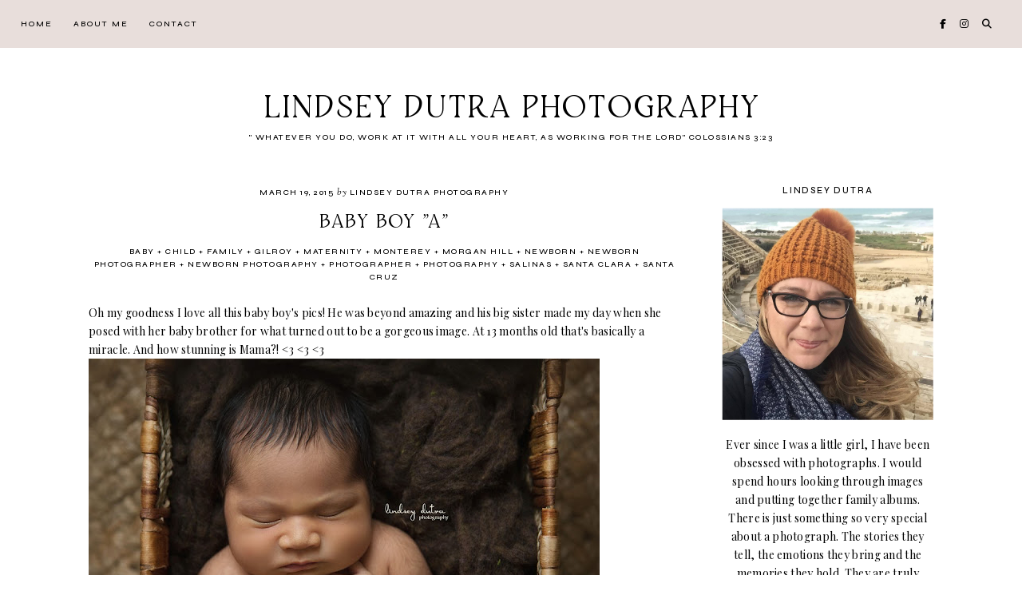

--- FILE ---
content_type: text/html; charset=UTF-8
request_url: http://www.lindseydutraphotographyblog.com/2015/03/baby-boy-a.html
body_size: 210492
content:
<!DOCTYPE html>
<html class='v2' dir='ltr' lang='en' xmlns='http://www.w3.org/1999/xhtml' xmlns:b='http://www.google.com/2005/gml/b' xmlns:data='http://www.google.com/2005/gml/data' xmlns:expr='http://www.google.com/2005/gml/expr'>
<head>
<link href='https://www.blogger.com/static/v1/widgets/335934321-css_bundle_v2.css' rel='stylesheet' type='text/css'/>
<link href='//ajax.googleapis.com' rel='dns-prefetch'/>
<link href='//fonts.googleapis.com' rel='dns-prefetch'/>
<link href='//cdnjs.cloudflare.com' rel='dns-prefetch'/>
<script src='https://ajax.googleapis.com/ajax/libs/jquery/1.12.2/jquery.min.js' type='text/javascript'></script>
<!-- ADD GOOGLE FONTS -->
<link href='https://fonts.googleapis.com/css?family=Albert+Sans:400,400italic,700,700italic|Syne:500|Sorts+Mill+Goudy:400,400italic' rel='stylesheet' type='text/css'/>
<!-- Font Awesome (ver 6.5.2) -->
<link crossorigin='anonymous' href='https://cdnjs.cloudflare.com/ajax/libs/font-awesome/6.5.2/css/all.min.css' integrity='sha512-SnH5WK+bZxgPHs44uWIX+LLJAJ9/2PkPKZ5QiAj6Ta86w+fsb2TkcmfRyVX3pBnMFcV7oQPJkl9QevSCWr3W6A==' referrerpolicy='no-referrer' rel='stylesheet'/>
<script crossorigin='anonymous' integrity='sha512-/2sZKAsHDmHNoevKR/xsUKe+Bpf692q4tHNQs9VWWz0ujJ9JBM67iFYbIEdfDV9I2BaodgT5MIg/FTUmUv3oyQ==' src='https://cdnjs.cloudflare.com/ajax/libs/fitvids/1.2.0/jquery.fitvids.min.js'></script>
<meta content='IE=EmulateIE7' http-equiv='X-UA-Compatible'/>
<meta content='width=device-width,initial-scale=1.0' name='viewport'/>
<meta content='text/html; charset=UTF-8' http-equiv='Content-Type'/>
<meta content='blogger' name='generator'/>
<link href='http://www.lindseydutraphotographyblog.com/favicon.ico' rel='icon' type='image/x-icon'/>
<link href='http://www.lindseydutraphotographyblog.com/2015/03/baby-boy-a.html' rel='canonical'/>
<link rel="alternate" type="application/atom+xml" title="Lindsey Dutra Photography - Atom" href="http://www.lindseydutraphotographyblog.com/feeds/posts/default" />
<link rel="alternate" type="application/rss+xml" title="Lindsey Dutra Photography - RSS" href="http://www.lindseydutraphotographyblog.com/feeds/posts/default?alt=rss" />
<link rel="service.post" type="application/atom+xml" title="Lindsey Dutra Photography - Atom" href="https://www.blogger.com/feeds/6045872950797160932/posts/default" />

<link rel="alternate" type="application/atom+xml" title="Lindsey Dutra Photography - Atom" href="http://www.lindseydutraphotographyblog.com/feeds/1886199410162131358/comments/default" />
<!--Can't find substitution for tag [blog.ieCssRetrofitLinks]-->
<link href='https://blogger.googleusercontent.com/img/b/R29vZ2xl/AVvXsEh2VNFuF4LPDEV4NX5D_PLsZd309BEzm7AFtmyejXCNVo6kEQfcg-Pwr7eXMSrBXPnLMweCoIAmaA4rIkRncQz79IvMrUkogaRIXNOQ1ejqPi8VvGd50t6vSRhq6fReYYbtaSqI5Eooa9o/s640/Paco_nb_16web.jpg' rel='image_src'/>
<meta content='http://www.lindseydutraphotographyblog.com/2015/03/baby-boy-a.html' property='og:url'/>
<meta content='Baby boy &quot;A&quot;' property='og:title'/>
<meta content='Monterey, Santa Cruz, California, Newborn Photographer, Child Photographer, Family Photography, Senior Portraits, Engagement Photography, Maternity' property='og:description'/>
<meta content='https://blogger.googleusercontent.com/img/b/R29vZ2xl/AVvXsEh2VNFuF4LPDEV4NX5D_PLsZd309BEzm7AFtmyejXCNVo6kEQfcg-Pwr7eXMSrBXPnLMweCoIAmaA4rIkRncQz79IvMrUkogaRIXNOQ1ejqPi8VvGd50t6vSRhq6fReYYbtaSqI5Eooa9o/w1200-h630-p-k-no-nu/Paco_nb_16web.jpg' property='og:image'/>
<title>Baby boy "A" &#8212; Lindsey Dutra Photography</title>
<!-- single posts and pages -->
<meta content='summary_large_image' name='twitter:card'/>
<meta content='' name='twitter:description'/>
<meta content='Lindsey Dutra Photography: Baby boy "A"' name='twitter:title'/>
<meta content='data:blog.postImageUrl' name='twitter:image'/>
<style type='text/css'>@font-face{font-family:'Playfair Display';font-style:normal;font-weight:400;font-display:swap;src:url(//fonts.gstatic.com/s/playfairdisplay/v40/nuFvD-vYSZviVYUb_rj3ij__anPXJzDwcbmjWBN2PKdFvXDTbtPK-F2qC0usEw.woff2)format('woff2');unicode-range:U+0301,U+0400-045F,U+0490-0491,U+04B0-04B1,U+2116;}@font-face{font-family:'Playfair Display';font-style:normal;font-weight:400;font-display:swap;src:url(//fonts.gstatic.com/s/playfairdisplay/v40/nuFvD-vYSZviVYUb_rj3ij__anPXJzDwcbmjWBN2PKdFvXDYbtPK-F2qC0usEw.woff2)format('woff2');unicode-range:U+0102-0103,U+0110-0111,U+0128-0129,U+0168-0169,U+01A0-01A1,U+01AF-01B0,U+0300-0301,U+0303-0304,U+0308-0309,U+0323,U+0329,U+1EA0-1EF9,U+20AB;}@font-face{font-family:'Playfair Display';font-style:normal;font-weight:400;font-display:swap;src:url(//fonts.gstatic.com/s/playfairdisplay/v40/nuFvD-vYSZviVYUb_rj3ij__anPXJzDwcbmjWBN2PKdFvXDZbtPK-F2qC0usEw.woff2)format('woff2');unicode-range:U+0100-02BA,U+02BD-02C5,U+02C7-02CC,U+02CE-02D7,U+02DD-02FF,U+0304,U+0308,U+0329,U+1D00-1DBF,U+1E00-1E9F,U+1EF2-1EFF,U+2020,U+20A0-20AB,U+20AD-20C0,U+2113,U+2C60-2C7F,U+A720-A7FF;}@font-face{font-family:'Playfair Display';font-style:normal;font-weight:400;font-display:swap;src:url(//fonts.gstatic.com/s/playfairdisplay/v40/nuFvD-vYSZviVYUb_rj3ij__anPXJzDwcbmjWBN2PKdFvXDXbtPK-F2qC0s.woff2)format('woff2');unicode-range:U+0000-00FF,U+0131,U+0152-0153,U+02BB-02BC,U+02C6,U+02DA,U+02DC,U+0304,U+0308,U+0329,U+2000-206F,U+20AC,U+2122,U+2191,U+2193,U+2212,U+2215,U+FEFF,U+FFFD;}@font-face{font-family:'Sorts Mill Goudy';font-style:normal;font-weight:400;font-display:swap;src:url(//fonts.gstatic.com/s/sortsmillgoudy/v16/Qw3GZR9MED_6PSuS_50nEaVrfzgEbHQEj7E49PCrfQ.woff2)format('woff2');unicode-range:U+0100-02BA,U+02BD-02C5,U+02C7-02CC,U+02CE-02D7,U+02DD-02FF,U+0304,U+0308,U+0329,U+1D00-1DBF,U+1E00-1E9F,U+1EF2-1EFF,U+2020,U+20A0-20AB,U+20AD-20C0,U+2113,U+2C60-2C7F,U+A720-A7FF;}@font-face{font-family:'Sorts Mill Goudy';font-style:normal;font-weight:400;font-display:swap;src:url(//fonts.gstatic.com/s/sortsmillgoudy/v16/Qw3GZR9MED_6PSuS_50nEaVrfzgEbHoEj7E49PA.woff2)format('woff2');unicode-range:U+0000-00FF,U+0131,U+0152-0153,U+02BB-02BC,U+02C6,U+02DA,U+02DC,U+0304,U+0308,U+0329,U+2000-206F,U+20AC,U+2122,U+2191,U+2193,U+2212,U+2215,U+FEFF,U+FFFD;}</style>
<style id='page-skin-1' type='text/css'><!--
/** ~
* Name:           Primrose
* Version:        1.0.0
* Last Update:    July 4, 2024
* Designer:       November Dahlia
* Website:        https://novemberdahlia.com
* Etsy:           https://novemberdahlia.etsy.com
* ~ **/
/* Variable definitions
=======================
<Group description="Links" selector=".wrapper">
<Variable name="link.color" description="Link Color" type="color" default="#9f786a"/>
<Variable name="link.hover" description="Hover Color" type="color" default="#b29388"/>
<Variable name="post.link.color" description="Post Link Color" type="color" default="#000000"/>
<Variable name="post.link.shadow" description="Post Link Shadow" type="color" default="#dfd1cd"/>
</Group>
<Group description="Width" selector=".wrapper">
<Variable name="content.width" description="Content Width" type="length" default="0" min="0" max="1500px"/>
<Variable name="single.width" description="Single Post Width" type="length" default="0" min="0" max="1500px"/>
</Group>
<Group description="Text Font" selector=".wrapper">
<Variable name="body.font" description="Text Font" type="font" default="normal normal 14px Albert Sans"/>
<Variable name="body.color" description="Text Color" type="color" default="#000000"/>
<Variable name="body.bg" description="Blog Background" type="color" default="#ffffff"/>
<Variable name="quote.color" description="Blockquote Text Color" type="color" default="#000000"/>
<Variable name="quote.bg" description="Blockquote Background" type="color" default="#e8dedb"/>
</Group>
<Group description="Headings Font" selector=".wrapper">
<Variable name="main.heading.font" description="H1, H2, H3 and H4 Font" type="font" default="normal normal 26px Restora"/>
<Variable name="h2.size" description="H2 Font Size" type="length" default="0" min="0" max="60px"/>
<Variable name="h3.size" description="H3 Font Size" type="length" default="0" min="0" max="60px"/>
<Variable name="h4.size" description="H4 Font Size" type="length" default="0" min="0" max="60px"/>
<Variable name="small.heading.font" description="H5 and H6 Font" type="font" default="normal normal 12px Syne"/>
<Variable name="h6.size" description="H6 Font Size" type="length" default="0" min="0" max="60px"/>
</Group>
<Group description="Blog Title, Description and Logo" selector=".site-header">
<Variable name="header.bg" description="Section Background" type="color" default="#ffffff"/>
<Variable name="logo.width" description="Logo Width" type="length" default="0" min="0" max="1500px"/>
<Variable name="blog.title.font" description="Blog Title Font" type="font" default="normal normal 40px Restora"/>
<Variable name="blog.title.font.size" description="Blog Title Font Size (Mobile)" type="length" default="0" min="0" max="100px"/>
<Variable name="blog.title.color" description="Blog Title Color" type="color" default="#000000"/>
<Variable name="blog.description.font" description="Blog Description Font" type="font" default="normal normal 10px Syne"/>
<Variable name="blog.description.color" description="Blog Description Color" type="color" default="#000000"/>
</Group>
<Group description="Navigation" selector=".main-menu-wrapper">
<Variable name="nav.bg" description="Navigation Background" type="color" default="#e8dedb"/>
<Variable name="nav.border" description="Navigation Border" type="color" default="#e8dedb"/>
<Variable name="nav.font" description="Navigation Font" type="font" default="normal normal 10px Syne"/>
<Variable name="nav.link" description="Navigation Color" type="color" default="#000000"/>
<Variable name="nav.hover" description="Navigation Color Hover" type="color" default="#000000"/>
<Variable name="nav.submenu.border" description="Navigation Submenu Border" type="color" default="#e8dedb"/>
<Variable name="nav.submenu.link" description="Navigation Submenu Color" type="color" default="#000000"/>
<Variable name="nav.submenu.hover" description="Navigation Submenu Color Hover" type="color" default="#000000"/>
<Variable name="nav.submenu.bg" description="Navigation Submenu Background" type="color" default="#ffffff"/>
<Variable name="nav.submenu.bg.hover" description="Navigation Submenu Background Hover" type="color" default="#e8dedb"/>
</Group>
<Group description="Social Icons in Menu" selector=".menu-social">
<Variable name="menu.social.size" description="Icons Size" type="length" default="0" min="0" max="30px"/>
<Variable name="menu.social.link" description="Icons Color" type="color" default="#000000"/>
<Variable name="menu.social.hover" description="Icons Color Hover" type="color" default="#9f786a"/>
</Group>
<Group description="Search Form in Menu" selector=".menu-search">
<Variable name="menu.search.bg" description="Search Form Background" type="color" default="#ddd0cb"/>
<Variable name="menu.search.color" description="Search Form Text Color" type="color" default="#000000"/>
</Group>
<Group description="Entry Title and Meta" selector=".entry">
<Variable name="entry.title.font" description="Entry Title Font" type="font" default="normal normal 24px Restora"/>
<Variable name="entry.title.color" description="Entry Title Color" type="color" default="#000000"/>
<Variable name="entry.title.hover" description="Entry Title Color Hover" type="color" default="#9f786a"/>
<Variable name="entry.meta.font" description="Entry Meta Font" type="font" default="normal normal 10px Syne"/>
<Variable name="entry.meta.italic.font" description="Entry Meta Italic Font" type="font" default="normal normal 12px Sorts Mill Goudy"/>
<Variable name="entry.meta.color" description="Entry Meta Color" type="color" default="#000000"/>
<Variable name="entry.meta.hover" description="Entry Meta Color Hover" type="color" default="#9f786a"/>
<Variable name="share.size" description="Share Icons Size" type="length" default="0" min="0" max="30px"/>
<Variable name="share.color" description="Share Icons Color" type="color" default="#000000"/>
<Variable name="share.hover" description="Share Icons Color Hover" type="color" default="#9f786a"/>
</Group>
<Group description="Related Posts" selector=".related-posts">
<Variable name="related.heading.font" description="Related Posts Heading Font" type="font" default="normal normal 32px Quentin"/>
<Variable name="related.heading.color" description="Related Posts Heading Color" type="color" default="#000000"/>
<Variable name="related.title.font" description="Related Post Title Font" type="font" default="normal normal 11px Syne"/>
<Variable name="related.title.color" description="Related Post Title Color" type="color" default="#000000"/>
<Variable name="related.title.hover" description="Related Post Title Color Hover" type="color" default="#9f786a"/>
</Group>
<Group description="Post Navigation" selector=".post-navigation">
<Variable name="post.nav.border" description="Post Navigation Border" type="color" default="#e8dedb"/>
<Variable name="post.nav.font" description="Post Navigation Title Font" type="font" default="normal normal 11px Syne"/>
<Variable name="post.nav.color" description="Post Navigation Title Color" type="color" default="#000000"/>
<Variable name="post.nav.hover" description="Post Navigation Title Color Hover" type="color" default="#9f786a"/>
</Group>
<Group description="Comments" selector=".comments">
<Variable name="comment.author.font" description="Comment Author Name Font" type="font" default="normal normal 19px Restora"/>
<Variable name="comment.author.color" description="Comment Author Name Color" type="color" default="#000000"/>
<Variable name="comment.meta.font" description="Comment Date/Reply Font" type="font" default="normal normal 10px Syne"/>
<Variable name="comment.meta.color" description="Comment Date/Reply Color" type="color" default="#000000"/>
</Group>
<Group description="Read More Button" selector=".jump-link">
<Variable name="jumplink.font" description="Button Font" type="font" default="normal normal 10px Syne"/>
<Variable name="jumplink.color" description="Button Color" type="color" default="#000000"/>
<Variable name="jumplink.hover" description="Button Color Hover" type="color" default="#000000"/>
<Variable name="jumplink.bg" description="Button Background" type="color" default="#e8dedb"/>
<Variable name="jumplink.bg.hover" description="Button Background Hover" type="color" default="#ddd0cb"/>
</Group>
<Group description="Blog Pager" selector=".blog-pager">
<Variable name="pager.font" description="Blog Pager Font" type="font" default="normal normal 10px Syne"/>
<Variable name="pager.color" description="Blog Pager Color" type="color" default="#000000"/>
<Variable name="pager.hover" description="Blog Pager Color Hover" type="color" default="#000000"/>
<Variable name="pager.bg" description="Blog Pager Background" type="color" default="#e8dedb"/>
<Variable name="pager.bg.hover" description="Blog Pager Background Hover" type="color" default="#ddd0cb"/>
</Group>
<Group description="Slider" selector=".splide">
<Variable name="slider.text.bg" description="Slider Text Background" type="color" default="#000000"/>
<Variable name="slider.title.font" description="Slider Title Font" type="font" default="normal normal 20px Restora"/>
<Variable name="slider.title.color" description="Slider Title Color" type="color" default="#ffffff"/>
<Variable name="slider.date.font" description="Slider Date Font" type="font" default="normal normal 10px Syne"/>
<Variable name="slider.date.color" description="Slider Date Color" type="color" default="#ffffff"/>
<Variable name="slider.snippet.color" description="Slider Snippet Color" type="color" default="#ffffff"/>
<Variable name="slider.button.font" description="Slider Button Font" type="font" default="normal normal 10px Syne"/>
<Variable name="slider.button.color" description="Slider Button Color" type="color" default="#ffffff"/>
<Variable name="slider.button.border" description="Slider Button Border" type="color" default="#ffffff"/>
<Variable name="slider.arrows" description="Slider Arrows Color" type="color" default="#ffffff"/>
<Variable name="slider.dots" description="Slider Dots Color" type="color" default="#000000"/>
</Group>
<Group description="Sidebar" selector=".sidebar">
<Variable name="sidebar.title.font" description="Widget Titles Font" type="font" default="normal normal 11px Syne"/>
<Variable name="sidebar.title.color" description="Widget Titles Color" type="color" default="#000000"/>
<Variable name="sidebar.script.title.font" description="Newsletter and Labels/LinkList Titles Font" type="font" default="normal normal 28px Quentin"/>
</Group>
<Group description="Social Icons" selector=".sidebar">
<Variable name="social.size" description="Social Icons Size" type="length" default="0" min="0" max="30px"/>
<Variable name="social.color" description="Social Icons Color" type="color" default="#000000"/>
<Variable name="social.hover" description="Social Icons Color Hover" type="color" default="#000000"/>
<Variable name="social.bg" description="Social Icons Background" type="color" default="#e8dedb"/>
<Variable name="social.bg.hover" description="Social Icons Background Hover" type="color" default="#ddd0cb"/>
</Group>
<Group description="Subscribe Form" selector=".signup-form">
<Variable name="form.font" description="Input and Button Font" type="font" default="normal normal 11px Syne"/>
<Variable name="input.color" description="Input Color" type="color" default="#000000"/>
<Variable name="input.border" description="Input Border" type="color" default="#e8dedb"/>
<Variable name="input.bg" description="Input Background" type="color" default="#ffffff"/>
<Variable name="button.color" description="Button Color" type="color" default="#000000"/>
<Variable name="button.color.hover" description="Button Color Hover" type="color" default="#000000"/>
<Variable name="button.bg" description="Button Background" type="color" default="#e8dedb"/>
<Variable name="button.bg.hover" description="Button Background Hover" type="color" default="#ddd0cb"/>
</Group>
<Group description="Search Form" selector=".search-form">
<Variable name="search.border" description="Search Border" type="color" default="#e8dedb"/>
<Variable name="search.bg" description="Search Background" type="color" default="#ffffff"/>
<Variable name="search.font" description="Search Input Font" type="font" default="normal normal 11px Syne"/>
<Variable name="search.color" description="Search Input Color" type="color" default="#000000"/>
<Variable name="search.icon.color" description="Button Color" type="color" default="#000000"/>
<Variable name="search.icon.hover" description="Button Color Hover" type="color" default="#9f786a"/>
</Group>
<Group description="Popular Posts" selector="ul.popular-posts">
<Variable name="popular.font" description="Post Title Font" type="font" default="normal normal 10px Syne"/>
<Variable name="popular.color" description="Post Title Color" type="color" default="#000000"/>
<Variable name="popular.bg" description="Post Title Background" type="color" default="#ffffff"/>
</Group>
<Group description="Labels and LinkList" selector=".Label, .LinkList">
<Variable name="links.border" description="Labels/LinkList Title Border" type="color" default="#e8dedb"/>
<Variable name="links.font" description="Labels/LinkList Font" type="font" default="normal normal 11px Syne"/>
<Variable name="links.color" description="Labels/LinkList Color" type="color" default="#000000"/>
<Variable name="links.hover" description="Labels/LinkList Color Hover" type="color" default="#9f786a"/>
</Group>
<Group description="Instagram" selector=".instagram-title, .instagram-user">
<Variable name="ig.user.font" description="Instagram User Font" type="font" default="normal normal 11px Syne"/>
<Variable name="ig.user.color" description="Instagram User Color" type="color" default="#000000"/>
<Variable name="ig.user.hover" description="Instagram User Color Hover" type="color" default="#9f786a"/>
</Group>
<Group description="Footer Grid" selector=".footer-widgets-wrap">
<Variable name="footer.width" description="Footer Grid Width" type="length" default="0" min="0" max="1500px"/>
<Variable name="footer.grid.bg" description="Footer Background" type="color" default="#e8dedb"/>
</Group>
<Group description="Site Footer" selector=".site-footer">
<Variable name="footer.font" description="Site Footer Font" type="font" default="normal normal 10px Syne"/>
<Variable name="footer.color" description="Site Footer Link and Text Color" type="color" default="#000000"/>
<Variable name="footer.hover" description="Site Footer Hover Color" type="color" default="#9f786a"/>
<Variable name="footer.bg" description="Site Footer Background" type="color" default="#e8dedb"/>
</Group>
<Group description="Contact Form" selector=".contact-form">
<Variable name="contact.font" description="Input and Button Font" type="font" default="normal normal 11px Syne"/>
<Variable name="contact.input.color" description="Input Color" type="color" default="#000000"/>
<Variable name="contact.input.border" description="Input Border" type="color" default="#e8dedb"/>
<Variable name="contact.input.bg" description="Input Background" type="color" default="#ffffff"/>
<Variable name="contact.button.color" description="Button Color" type="color" default="#000000"/>
<Variable name="contact.button.hover" description="Button Color Hover" type="color" default="#000000"/>
<Variable name="contact.button.bg" description="Button Background" type="color" default="#e8dedb"/>
<Variable name="contact.button.bg.hover" description="Button Background Hover" type="color" default="#ddd0cb"/>
</Group>
<Group description="Selection/Scroll to Top Arrow" selector=".wrapper">
<Variable name="selection.color" description="Selection Color" type="color" default="#000000"/>
<Variable name="selection.bg" description="Selection Background" type="color" default="#ddd0cb"/>
<Variable name="scrolltotop.color" description="Scroll to Top Color" type="color" default="#000000"/>
<Variable name="scrolltotop.bg" description="Scroll to Top Background" type="color" default="#ddd0cb"/>
</Group>
*/
/*-----------------------------------------------
~ NORMALIZE
-----------------------------------------------*/
/*! normalize.css v3.0.1 | MIT License | git.io/normalize */
html{font-family:sans-serif;-ms-text-size-adjust:100%;-webkit-text-size-adjust:100%}body{margin:0}article,aside,details,figcaption,figure,footer,header,hgroup,main,nav,section,summary{display:block}audio,canvas,progress,video{display:inline-block;vertical-align:baseline}audio:not([controls]){display:none;height:0}[hidden],template{display:none}a{background:transparent}a:active,a:hover{outline:0}abbr[title]{border-bottom:1px dotted}b,strong{font-weight:bold}dfn{font-style:italic}h1{font-size:2em;margin:.67em 0}mark{background:#ff0;color:#000}small{font-size:80%}sub,sup{font-size:75%;line-height:0;position:relative;vertical-align:baseline}sup{top:-0.5em}sub{bottom:-0.25em}img{border:0}svg:not(:root){overflow:hidden}figure{margin:1em 40px}hr{-moz-box-sizing:content-box;box-sizing:content-box;height:0}pre{overflow:auto}code,kbd,pre,samp{font-family:monospace,monospace;font-size:1em}button,input,optgroup,select,textarea{color:inherit;font:inherit;margin:0}button{overflow:visible}button,select{text-transform:none}button,html input[type="button"],input[type="reset"],input[type="submit"]{-webkit-appearance:button;cursor:pointer}button[disabled],html input[disabled]{cursor:default}button::-moz-focus-inner,input::-moz-focus-inner{border:0;padding:0}input{line-height:normal}input[type="checkbox"],input[type="radio"]{box-sizing:border-box;padding:0}input[type="number"]::-webkit-inner-spin-button,input[type="number"]::-webkit-outer-spin-button{height:auto}input[type="search"]{-webkit-appearance:textfield;-moz-box-sizing:content-box;-webkit-box-sizing:content-box;box-sizing:content-box}input[type="search"]::-webkit-search-cancel-button,input[type="search"]::-webkit-search-decoration{-webkit-appearance:none}fieldset{border:1px solid #c0c0c0;margin:0 2px;padding:.35em .625em .75em}legend{border:0;padding:0}textarea{overflow:auto}optgroup{font-weight:bold}table{border-collapse:collapse;border-spacing:0}td,th{padding:0}.section{margin:0;}
/*-----------------------------------------------
~ GENERAL
-----------------------------------------------*/
.wrapper {
word-wrap: break-word;
}
*, *:after, *:before {
-webkit-box-sizing: border-box;
-moz-box-sizing: border-box;
box-sizing: border-box;
}
body {
font: normal normal 14px Playfair Display;
letter-spacing: 0.3px;
color: #000000;
background: #ffffff;
overflow-x: hidden;
}
a, a:visited, a:hover, a:active, a:focus {
text-decoration: none;
}
a, a:visited {
color: #9f786a;
}
a:hover {
color: #b29388;
}
.post-body a, .post-body a:visited {
color: #000000;
box-shadow: inset 0 -0.55em #dfd1cd;
}
.post-body a:hover {
color: #000000;
box-shadow: inset 0 -1.1em #dfd1cd;
}
.widget {
line-height: 1.7 !important;
margin: 0 0 50px;
}
.widget:last-child {
margin: 0;
}
em {
font-style: italic !important;
}
b, bold, strong {
font-weight: bold;
}
p {
margin-top: 14px;
margin-bottom: 14px;
}
blockquote {
color: #000000;
background: #e8dedb;
border-radius: 6px;
margin: 30px 0;
padding: 25px;
display: block;
width: 100%;
}
.separator a {
padding-top: 0 !important;
padding-bottom: 0 !important;
}
a.post-image-link {
margin-top: 12px;
margin-bottom: 12px;
box-shadow: none !important;
border: 0 !important;
padding: 0 !important;
}
.post-body > *:first-child, .post-body > *:first-child a {
margin-top: 0 !important;
}
ul li, ol li {
line-height: 1.7;
}
a, input, button, .button, .related-post-title, .post-navigation-title, .popular-post-thumbnail::after, .slider-overlay, .slider-text, .slider-button span, .scroll-to-top, .scroll-to-top i, .pinterest-item a::before, .search-toggle {
-webkit-transition: all 0.5s ease;
-moz-transition: all 0.5s ease;
-ms-transition: all 0.5s ease;
-o-transition: all 0.5s ease;
transition: all 0.5s ease;
}
:focus {
outline: 0;
}
img {
max-width: 100%;
width: auto;
height: auto;
}
.clearfix::before, .clearfix::after, #clearfix::before, #clearfix::after {
content: "";
display: table;
}
.clearfix::after, #clearfix::after {
clear: both;
}
input[type="text"], input[type="email"], input[type="tel"], input[type="url"], input[type="search"], textarea {
border-radius: 0 !important;
-webkit-appearance: none !important;
}
::-ms-input-placeholder {
color: #000;
opacity: 1;
}
:-ms-input-placeholder {
color: #000;
opacity: 1;
}
::placeholder {
color: #000;
opacity: 1;
}
input:focus::-webkit-input-placeholder, textarea:focus::-webkit-input-placeholder {
color: transparent !important;
}
input:focus:-moz-placeholder, textarea:focus:-moz-placeholder {
color: transparent !important;
}
input:focus::-moz-placeholder, textarea:focus::-moz-placeholder {
color: transparent !important;
}
input:focus:-ms-input-placeholder, textarea:focus:-ms-input-placeholder {
color: transparent !important;
}
::-moz-selection {
color: #000000;
background: #ddd0cb;
}
::selection {
color: #000000;
background: #ddd0cb;
}
.site-footer .widget, .site-footer .widget:last-child {
margin: 0 !important;
}
.site-footer {
font: normal normal 10px Syne;
text-transform: uppercase;
letter-spacing: 1.8px;
text-align: center;
padding: 25px 30px;
margin-bottom: -2px;
color: #000000;
background: #e8dedb;
display: flex;
flex-wrap: wrap;
flex-direction: row;
justify-content: space-between;
align-items: center;
}
.site-footer a, .site-footer a:visited {
color: #000000;
}
.site-footer a:hover {
color: #9f786a;
}
.menu-footer ul {
padding: 0;
margin: 0;
list-style: none;
list-style-type: none;
}
.menu-footer ul li {
padding: 0 !important;
display: inline;
margin: 0 5px;
}
.menu-footer ul li:first-child {
margin-left: 0;
}
.menu-footer ul li:last-child {
margin-right: 0;
}
@media screen and (max-width: 767px) {
.site-footer {
flex-direction: column;
justify-content: center;
}
.menu-footer {
display: block;
width: 100%;
margin-top: 15px;
}
.menu-footer.no-items {
margin-top: 0;
}
.menu-footer .widget-content ul::before {
display: none !important;
}
}
.scroll-to-top {
text-align: center;
cursor: pointer;
position: fixed;
right: 16px;
bottom: 90px;
z-index: 9;
opacity: 0;
visibility: hidden;
}
.scroll-to-top.is-visible {
opacity: 1;
visibility: visible;
}
.scroll-to-top i {
width: 34px;
height: 34px;
line-height: 34px;
border-radius: 50%;
display: inline-block;
}
.scroll-to-top i, .scroll-to-top i:visited, .scroll-to-top i:hover {
color: #000000;
background: #ddd0cb;
}
.scroll-to-top:hover {
opacity: 0.75;
}
.instagram-feed {
line-height: 0 !important;
padding: 0 10px;
}
.instagram-user {
font: normal normal 11px Syne;
color: #000000;
text-transform: uppercase;
letter-spacing: 1.8px;
text-align: center;
margin: -10px auto 25px;
}
.instagram-user a, .instagram-user a:visited {
color: #000000;
}
.instagram-user a:hover {
color: #9f786a;
}
.pinterest, .pinterest-row {
width: 100%;
display: grid;
column-gap: 10px;
-moz-column-gap: 10px;
-webkit-column-gap: 10px;
row-gap: 10px;
}
.pinterest {
grid-template-columns: repeat(2,minmax(0,1fr));
}
.pinterest-row {
grid-template-columns: repeat(6,minmax(0,1fr));
padding: 0 10px;
}
@media screen and (max-width: 767px) {
.pinterest-row {
grid-template-columns: repeat(3,minmax(0,1fr));
}
}
.pinterest-item {
position: relative;
}
.pinterest-image {
width: 100%;
padding-bottom: 100%;
background-size: cover !important;
background-position: center !important;
}
.pinterest-item a::before {
content: '';
background-color: #222;
opacity: 0;
position: absolute;
width: 100%;
height: 100%;
top: 0;
left: 0;
z-index: 2;
}
.pinterest-item a:focus::before, .pinterest-item a:hover::before {
opacity: 0.3;
}
.blog-feeds, .post-feeds, .main-menu-wrapper h3.title, .site-footer h3.title {
display: none !important;
}
/*-----------------------------------------------
~ LAYOUT
-----------------------------------------------*/
.content-wrap, .single-item .content-wrap {
width: 100%;
margin-left: auto;
margin-right: auto;
}
.content-wrap {
max-width: 1100px;
padding-left: 1.5em;
padding-right: 1.5em;
}
.single-item .content-wrap {
max-width: 1100px;
}
@media screen and (min-width: 768px) {
.content {
width: 70%;
float: left;
}
.sidebar {
width: 25%;
float: right;
}
}
@media screen and (max-width: 767px) {
.sidebar {
max-width: 300px;
width: 100%;
margin-left: auto;
margin-right: auto;
margin-bottom: 50px;
}
}
.remove-sidebar .content {
width: 100% !important;
float: none !important;
}
.remove-sidebar .sidebar {
display: none !important;
}
/*-----------------------------------------------
~ HEADINGS
-----------------------------------------------*/
h1, h2, h3, h4, h5, h6 {
line-height: 1.3 !important;
margin: 0 0 18px;
}
h1, h2, h3, h4 {
font: normal normal 24px Playfair Display;
text-transform: uppercase;
letter-spacing: 1.5px;
}
h2 {
font-size: 24px;
}
h3 {
font-size: 14px;
}
h4 {
font-size: 14px;
}
h5, h6 {
font: normal normal 12px Syne;
text-transform: uppercase;
letter-spacing: 1.8px;
}
h6 {
font-size: 14px;
}
.script {
font: normal normal 35px Quentin;
line-height: 1;
-webkit-font-smoothing: antialiased;
margin: 0 0 20px;
}
/*-----------------------------------------------
~ BLOG TITLE, DESCRIPTION AND LOGO
-----------------------------------------------*/
.site-header {
background: #ffffff;
padding: 4em 1.5em 3.7em;
}
.header-widget {
text-align: center;
}
.header-widget img {
max-width: 980px;
width: 100%;
margin-left: auto;
margin-right: auto;
}
.header-widget h1 {
font: normal normal 40px Restora;
text-transform: uppercase;
letter-spacing: 1px;
line-height: 1 !important;
-webkit-font-smoothing: antialiased;
padding: 0;
margin: 0;
}
@media screen and (max-width: 767px) {
.header-widget h1 {
font-size: 40px !important;
}
}
.header-widget h1, .header-widget h1 a, .header-widget h1 a:visited, .header-widget h1 a:hover {
color: #000000;
}
.header-widget p {
font: normal normal 10px Syne;
color: #000000;
text-transform: uppercase;
letter-spacing: 1.5px;
line-height: 1.6;
padding: 8px 0 0;
margin: 0 auto;
max-width: 750px;
}
/*-----------------------------------------------
~ NAVIGATION
-----------------------------------------------*/
#main-menu-wrap {
visibility: hidden;
padding: 0 1.3em;
}
.main-menu-wrapper {
width: 100%;
top: 0;
left: 0;
position: sticky;
z-index: 10;
font: normal normal 10px Syne;
text-transform: uppercase;
letter-spacing: 2px;
background: #e8dedb;
border-bottom: 1px solid #e8dedb;
padding: 0;
}
ul.menu-container, ul.menu-container ul {
padding: 0;
margin: 0;
list-style: none;
list-style-type: none;
}
ul.menu-container li {
position: relative;
padding: 0;
margin: 0;
}
.main-menu-wrapper a {
font-weight: inherit !important;
}
.main-menu-wrapper ul li > a, .main-menu-wrapper ul li > a:visited {
color: #000000;
}
.main-menu-wrapper ul li > a:hover {
color: #000000;
}
.main-menu-wrapper .level-two, .main-menu-wrapper .level-three {
display: none;
text-align: left;
z-index: 7;
padding: 0;
border: 1px solid #e8dedb;
}
.main-menu-wrapper .level-three {
top: 10px;
}
.main-menu-wrapper ul li ul li a, .main-menu-wrapper ul li ul li a:visited {
color: #000000;
background: #ffffff;
padding: 15px;
height: auto;
line-height: normal;
display: block;
}
.main-menu-wrapper ul li ul li a:hover {
color: #000000;
background: #e8dedb;
}
.menu-social {
font-size: 12px;
}
.menu-social > *, .menu-social > *:visited {
color: #000000;
margin-right: 10px;
}
.menu-social > *:hover, .menu-social .search-toggle.is-open {
color: #9f786a;
}
.search-toggle {
cursor: pointer;
}
.menu-search-form {
width: 100%;
display: block;
opacity: 0;
visibility: hidden;
position: absolute;
right: 10px;
top: 70px;
max-width: 300px;
-webkit-transition: all 0.3s ease-in;
-moz-transition: all 0.3s ease-in;
-o-transition: all 0.3s ease-in;
transition: all 0.3s ease-in;
}
.menu-search-form.is-open {
opacity: 1;
visibility: visible;
}
.menu-search input {
font: normal normal 10px Syne;
text-transform: uppercase;
letter-spacing: 1.5px;
background: #ddd0cb;
color: #000000;
border: 0;
width: 100%;
padding: 20px;
margin: 0;
text-align: center;
}
.menu-search ::-ms-input-placeholder {
color: #000000;
}
.menu-search :-ms-input-placeholder {
color: #000000;
}
.menu-search ::placeholder {
color: #000000;
}
.menu-toggle {
left: 0;
position: relative;
margin: 20px 0;
padding: 0 !important;
border: 0 !important;
background-color: transparent !important;
cursor: pointer;
font-size: 0 !important;
}
.menu-toggle::after {
content: '\f0c9';
font-family: 'Font Awesome 6 Free' !important;
font-weight: 900;
font-size: 17px;
color: #000000;
margin-left: 1em;
}
.menu-toggle.is-open::after {
content: '\f00d';
}
.main-menu-wrapper .widget, .main-menu-wrapper .widget:last-child {
margin: 0 !important;
}
@media screen and (min-width: 971px) {
#main-menu-wrap {
width: 100%;
display: grid;
grid-template-columns: minmax(0,1fr) auto;
align-items: center;
}
.main-menu {
display: flex !important;
flex-direction: row;
flex-wrap: wrap;
align-items: center;
}
.main-menu-wrapper, ul.menu-container li > a {
height: 60px;
line-height: 60px;
}
.menu-socials {
margin: 0 13px;
}
ul.menu-container {
display: flex;
flex-direction: row;
flex-wrap: wrap;
}
.main-menu-wrapper ul li > a {
padding: 0 13px;
display: block;
}
ul.menu-container > li.sharewidth > a:after, ul.menu-container .level-two > li.sharewidth > a:after {
font-family: 'Font Awesome 6 Free' !important;
font-weight: 900;
margin: 0 0 0 6px;
line-height: 0;
}
ul.menu-container > li.sharewidth > a:after {
content: '\f107';
}
ul.menu-container .level-two > li.sharewidth > a:after {
content: '\f105';
}
.main-menu-wrapper li.parent:hover .level-two, .main-menu-wrapper .child-item.sharewidth:hover .level-three {
display: block;
}
.menu-container li ul, .menu-container li ul li ul {
position: absolute;
width: 220px;
margin: -1px 0 0 -3px;
}
.menu-container li ul li ul {
left: 220px;
margin: -1em 0 0 -2px;
}
.menu-toggle, .main-menu-wrapper .fa-angle-down {
display: none;
}
}
@media screen and (max-width: 970px) {
#main-menu-wrap {
display: grid;
grid-template-columns: auto minmax(0, 1fr);
align-items: center;
padding: 0;
}
.menu-socials {
padding-right: 1em;
text-align: right;
}
.main-menu-wrapper {
padding: 0;
}
.main-menu {
display: none;
width: 100%;
height: calc(100% - 57px);
overflow-y: scroll;
position: fixed;
top: 57px;
left: 0;
padding: 0.5em 1.5em 1.5em;
background: #e8dedb;
}
.main-menu.is-open {
display: block;
}
.main-menu::-webkit-scrollbar {
display: none !important;
}
ul.menu-container > li {
padding: 0;
display: block;
}
ul.menu-container > li a {
padding: 1.2em 0;
display: block;
}
.main-menu-wrapper li.sharewidth > a {
width: 80%;
}
.main-menu-wrapper .level-two, .main-menu-wrapper .level-three {
width: 100%;
margin: 0;
}
.main-menu-wrapper .level-three {
width: calc(100% - 30px);
margin-left: 15px;
margin-right: 15px;
}
.main-menu-wrapper .fa-angle-down {
position: absolute;
top: 0.9em;
right: 0;
width: 60px;
text-align: right;
font-size: 13px;
cursor: pointer;
}
.main-menu-wrapper .level-two .fa-angle-down {
top: 0;
padding: 15px;
}
.menu-search-form {
top: 67px;
}
.mobile-menu-is-open {
overflow: hidden;
}
}
/*-----------------------------------------------
~ SINGLE
-----------------------------------------------*/
.entry {
position: relative;
}
.single-item .entry-header {
text-align: center;
margin-bottom: 25px;
}
.entry-title, .archive-title {
font: normal normal 24px Restora;
color: #000000;
text-transform: uppercase;
letter-spacing: 1.5px;
margin: 0;
}
.archive-title, .single-page .entry-title {
text-align: center;
margin: 0 0 30px;
}
.entry-title a, .entry-title a:visited {
color: #000000;
}
.entry-title a:hover {
color: #9f786a;
}
.entry-meta {
font: normal normal 10px Syne;
color: #000000;
text-transform: uppercase;
letter-spacing: 1.5px;
line-height: 1.6;
}
.entry-header .meta-before-title {
margin-bottom: 13px;
}
.entry-header .meta-after-title {
margin-top: 13px;
}
.entry-meta a, .entry-meta a:visited {
color: #000000;
}
.entry-meta a:hover {
color: #9f786a;
}
.entry-meta .italic {
font: normal normal 12px Sorts Mill Goudy;
font-style: italic;
text-transform: none;
letter-spacing: 0.8px;
}
.entry-header .entry-location {
padding-left: 10px;
}
.post-labels .label-list > span::after {
content: " +";
}
.post-labels .label-list > span:last-child::after {
display: none !important;
}
.entry-footer {
text-align: center;
margin-top: 25px;
}
.post-share a, .post-share a:visited {
font-size: 12px;
color: #000000;
margin: 0 4px;
box-shadow: none !important;
}
.post-share a:hover {
color: #9f786a;
box-shadow: none !important;
}
.post-share a:first-child {
margin-left: 0;
}
.post-share a:last-child {
margin-right: 0;
}
.post-share-text {
display: block;
padding: 0 0 8px;
}
/* Related Posts */
.related-posts-wrap {
margin-top: 40px;
}
.related-posts-wrap h4 {
font: normal normal 32px Quentin;
color: #000000;
text-transform: none;
letter-spacing: 0px;
-webkit-font-smoothing: antialiased;
text-align: center;
margin: 0 0 15px;
}
.related-posts {
display: grid;
grid-template-columns: minmax(0,1fr);
column-gap: 15px;
-moz-column-gap: 15px;
-webkit-column-gap: 15px;
row-gap: 25px;
}
@media screen and (min-width: 601px) {
.related-posts {
grid-template-columns: repeat(3,minmax(0,1fr));
}
}
.related-post-image {
width: 100%;
padding-bottom: 100%;
position: relative;
}
.related-post-image img {
position: absolute;
left: 50%;
top: 50%;
transform: translate(-50%, -50%);
height: 100%;
width: 100%;
object-fit: cover;
}
.related-post-title {
font: normal normal 11px Syne;
color: #000000;
text-transform: uppercase;
letter-spacing: 1.5px;
line-height: 1.3;
text-align: center;
padding: 10px 0 0;
}
.related-post:hover .related-post-title {
color: #9f786a;
}
/* Post Navigation */
.post-navigation {
display: flex;
gap: 15px;
flex-direction: row;
flex-wrap: wrap;
justify-content: space-between;
border-top: 1px solid #e8dedb;
border-bottom: 1px solid #e8dedb;
padding: 15px 0;
margin-top: 50px;
}
.post-navigation .previous-entry {
flex: 1;
text-align: left;
}
.post-navigation .next-entry {
flex: 1;
text-align: right;
}
.post-navigation-image {
display: none;
}
.post-navigation-title {
font: normal normal 11px Syne;
color: #000000;
text-transform: uppercase;
letter-spacing: 1.8px;
line-height: 1.4;
}
.post-navigation a:hover .post-navigation-title {
color: #9f786a;
}
.next-entry .post-navigation-title::after {
content: '\f061';
font-family: 'Font Awesome 6 Free' !important;
font-weight: 900;
}
.previous-entry .post-navigation-title::before {
content: '\f060';
font-family: 'Font Awesome 6 Free' !important;
font-weight: 900;
}
@media screen and (max-width: 767px) {
.post-navigation {
flex-direction: column;
}
}
/* Comments */
.comments {
margin-top: 50px;
}
.comments .avatar-image-container {
display: none !important;
}
.comments .comment-block {
margin-left: 0 !important;
}
.comments .comments-content .comment-replies {
margin-left: 20px !important;
}
.comments .comments-content .user {
font: normal normal 19px Restora;
text-transform: uppercase;
letter-spacing: 1.8px;
}
.comments .comments-content .user a, .comments .comments-content .user a:visited, .comments .comments-content .user a:hover {
color: #000000;
}
.comments .secondary-text, .comments .comment-reply, .comments .thread-count {
font: normal normal 10px Syne;
text-transform: uppercase;
letter-spacing: 1.8px;
}
.comments .secondary-text a, .comments .secondary-text a:visited, .comments .secondary-text a:hover, .comments .comment-reply, .comments .thread-count a, .comments .thread-count a:visited, .comments .thread-count a:hover {
color: #000000;
text-decoration: none !important;
}
.comments .comments-content .datetime {
margin: 0 !important;
}
.comment-header {
display: flex;
flex-direction: row;
align-items: center;
justify-content: space-between;
}
@media screen and (max-width: 678px) {
.comment-header {
flex-direction: column;
gap: 8px;
align-items: flex-start;
justify-content: flex-start;
}
}
.comments .continue a {
padding: 0 !important;
}
.comment-header .icon, .comments .thread-arrow {
display: none !important;
}
.comments .thread-count a::after {
content: '\f107';
font-family: 'Font Awesome 6 Free' !important;
font-weight: 900;
padding: 0 0 0 6px;
}
.comments .thread-collapsed .thread-count a::after {
content: '\f106';
}
/*-----------------------------------------------
~ BLOG
-----------------------------------------------*/
.blog-posts .entry {
margin: 0 0 60px;
}
.blog-posts .entry:last-child, .grid-layout .blog-posts .entry {
margin: 0;
}
.entry-wrap {
display: grid;
grid-template-columns: minmax(0,1fr);
column-gap: 30px;
-moz-column-gap: 30px;
-webkit-column-gap: 30px;
row-gap: 20px;
}
@media screen and (min-width: 768px) {
.entry-wrap {
grid-template-columns: 50% minmax(0,1fr);
align-items: center;
}
}
.entry-thumbnail-size {
width: 100%;
padding-bottom: 125%;
position: relative;
}
.entry-thumbnail-size img {
position: absolute;
left: 50%;
top: 50%;
transform: translate(-50%, -50%);
height: 100%;
width: 100%;
object-fit: cover;
}
.entry-wrap .entry-header {
text-align: left;
}
.entry-excerpt {
margin: 15px 0 0;
}
.jump-link {
font: normal normal 10px Syne;
text-transform: uppercase;
letter-spacing: 2px;
text-align: left;
margin: 22px 0 0;
}
.jump-link a, .jump-link a:visited {
color: #000000;
background: #e8dedb;
display: inline-block;
padding: 15px 25px;
}
.jump-link a:hover {
color: #000000;
background: #ddd0cb;
}
.blog-pager {
font: normal normal 10px Syne;
text-transform: uppercase;
letter-spacing: 1.5px;
margin: 40px 0 60px !important;
}
.blog-pager a, .blog-pager a:visited {
color: #000000;
background: #e8dedb;
display: inline-block;
padding: 15px 22px;
}
.blog-pager a:hover {
color: #000000;
background: #ddd0cb;
}
.blog-pager-newer-link {
float: left;
}
.blog-pager-older-link {
float: right;
}
/*-----------------------------------------------
~ ARCHIVES
-----------------------------------------------*/
.grid-layout .blog-posts .entry {
margin: 0;
}
.grid-layout .blog-posts {
display: grid;
grid-template-columns: minmax(0,1fr);
column-gap: 50px;
-moz-column-gap: 50px;
-webkit-column-gap: 50px;
row-gap: 50px;
}
@media screen and (min-width: 768px) {
.grid-layout .blog-posts {
grid-template-columns: repeat(3,minmax(0,1fr));
}
}
@media screen and (min-width: 600px) and (max-width: 767px) {
.grid-layout .blog-posts {
grid-template-columns: repeat(2,minmax(0,1fr));
}
}
.grid-layout .entry-header {
margin-top: 15px;
margin-bottom: 0;
}
.grid-layout .entry-thumbnail-size {
padding-bottom: 125%;
}
/*-----------------------------------------------
~ HOME
-----------------------------------------------*/
.home-content .widget, .home-content .widget:last-child {
margin: 0 auto 60px !important;
}
/*-----------------------------------------------
~ SLIDER
-----------------------------------------------*/
.slider-wrapper {
max-width: 100%;
width: 100%;
margin: 0 auto;
}
ul.slider-wrap {
width: 100% !important;
padding: 0 !important;
margin: 0 !important;
}
ul.slider-wrap.slick-dotted {
margin: 0 0 80px !important;
}
.slick-slide {
padding: 0 8px !important;
position: relative;
}
.slider-wrap .widget h3.title, .slider-wrap .widget .caption {
display: none !important;
}
.slider-image, .slider-wrap .Image .widget-content {
width: 100%;
padding-bottom: 125%;
position: relative;
}
.slider-image img, .slider-wrap .Image .widget-content img {
position: absolute;
left: 50%;
top: 50%;
transform: translate(-50%, -50%);
height: 100%;
width: 100%;
object-fit: cover;
}
.slider-text {
text-align: center;
max-width: 500px;
width: calc(100% - 60px);
padding: 30px 25px;
background: #000000;
left: 50%;
bottom: 30px;
position: absolute;
-webkit-transform: translate(-50%, 0);
-ms-transform: translate(-50%, 0);
transform: translate(-50%, 0);
z-index: 2;
opacity: 0;
visibility: hidden;
}
.slick-slide.slick-center .slider-text {
opacity: 1;
visibility: visible;
}
.slider-title {
font: normal normal 20px Restora;
color: #ffffff;
text-transform: uppercase;
letter-spacing: 2px;
line-height: 1.3;
}
.slider-date {
font: normal normal 10px Syne;
color: #ffffff;
text-transform: uppercase;
letter-spacing: 1.5px;
margin: 0 0 17px;
}
.slider-snippet {
font-size: 14px;
color: #ffffff;
line-height: 1.5;
margin: 15px 0 0;
}
.slider-button {
font: normal normal 10px Syne;
text-transform: uppercase;
letter-spacing: 1.5px;
margin: 18px 0 0;
}
.slider-button span {
color: #ffffff;
border-bottom: 2px solid #ffffff;
display: inline-block;
padding: 0 0 3px;
}
.slick-nav-arrow, ul.slick-dots li button {
padding: 0 !important;
margin: 0 !important;
}
.slick-nav-arrow {
top: 50%;
position: absolute;
-webkit-transform: translate(0, -50%);
-ms-transform: translate(0, -50%);
transform: translate(0, -50%);
z-index: 5;
font-size: 20px;
color: #ffffff;
border: 0 !important;
border-radius: 0 !important;
background: transparent !important;
}
.slick-nav-arrow.slick-prev {
left: 12px;
}
.slick-nav-arrow.slick-next {
right: 12px;
}
ul.slick-dots {
font-size: 0 !important;
padding: 0 !important;
margin: 0 !important;
position: absolute;
bottom: -20px;
left: 0;
width: 100%;
text-align: center;
}
ul.slick-dots li {
display: inline-block;
margin: 0 3px;
padding: 0;
}
ul.slick-dots li button {
width: 11px;
height: 11px;
display: inline-block;
border: 1px solid #000000;
border-radius: 50%;
background: transparent;
opacity: 1;
}
ul.slick-dots li.slick-active button {
background: #000000;
}
@media screen and (max-width: 767px) {
.slider-snippet, .slider-button {
display: none;
}
}
/*-----------------------------------------------
~ SIDEBAR
-----------------------------------------------*/
.sidebar, .sidebar .widget {
margin-bottom: 50px;
}
.sidebar h3.title {
font: normal normal 11px Syne;
color: #000000;
text-transform: uppercase;
letter-spacing: 1.8px;
text-align: center;
margin: 0 0 15px;
}
.newsletter-title, .content-wrapper .LinkList h3.title, .content-wrapper .Label h3.title {
font: normal normal 28px Quentin;
text-align: center;
line-height: 1;
text-transform: none !important;
letter-spacing: 0 !important;
-webkit-font-smoothing: antialiased;
margin: 0 0 10px;
}
/* Sidebar Profile */
.profile-image {
width: 100%;
padding-bottom: 100%;
position: relative;
margin: 0 0 20px;
}
.profile-image img {
position: absolute;
left: 50%;
top: 50%;
transform: translate(-50%, -50%);
height: 100%;
width: 100%;
object-fit: cover;
}
.profile-text {
text-align: center;
margin: 0;
}
/* Social Icons */
.social-icons {
text-align: center;
}
.social-icons i {
width: 12px;
height: 12px;
}
.social-icons a, .social-icons a:visited {
font-size: 12px;
color: #000000;
background-color: #e8dedb;
border-radius: 50%;
width: 34px;
height: 34px;
line-height: 34px;
display: inline-block;
text-align: center;
margin: 0 3px 6px;
box-shadow: none !important;
}
.social-icons a:hover {
color: #000000;
background-color: #ddd0cb;
box-shadow: none !important;
}
.social-icons a:first-child {
margin-left: 0;
}
.social-icons a:last-child {
margin-right: 0;
}
/* Subscribe */
.signup-form {
width: 100%;
display: grid;
grid-template-columns: minmax(0,1fr) auto;
}
.signup-form input {
font: normal normal 11px Syne;
text-transform: uppercase;
letter-spacing: 2px;
color: #000000;
border: 1px solid #e8dedb;
background: #ffffff;
padding: 16px;
border-radius: 0;
text-align: left;
margin-right: 7px;
}
.signup-form input[type="submit"] {
flex: none;
width: 100%;
margin-right: 0;
border: 0 !important;
color: #000000;
background: #e8dedb;
padding: 16px 19px;
}
.signup-form input[type="submit"]:hover {
color: #000000;
background: #ddd0cb;
}
.signup-form ::-ms-input-placeholder {
color: #000000;
}
.signup-form :-ms-input-placeholder {
color: #000000;
}
.signup-form ::placeholder {
color: #000000;
}
.signup-form.form-stacked {
grid-template-columns: minmax(0,1fr);
row-gap: 8px;
}
.signup-form.form-stacked input {
text-align: center;
margin: 0 !important;
}
/* Search */
.search-form {
width: 100%;
display: grid;
grid-template-columns: minmax(0,1fr) auto;
border: 1px solid #e8dedb;
background: #ffffff;
}
.search-form input {
font: normal normal 11px Syne;
text-transform: uppercase;
letter-spacing: 2px;
color: #000000;
border: 0 !important;
background: transparent !important;
padding: 12px 6px 12px 15px;
border-radius: 0;
text-align: left;
margin-right: 7px;
}
.search-form button {
flex: none;
width: 100%;
margin-right: 0;
border: 0 !important;
font-size: 11px;
color: #000000;
background: transparent;
padding: 12px 15px;
}
.search-form button:hover {
color: #9f786a;
background: transparent;
}
.search-form ::-ms-input-placeholder {
color: #000000;
}
.search-form :-ms-input-placeholder {
color: #000000;
}
.search-form ::placeholder {
color: #000000;
}
/* Popular Posts */
ul.popular-posts {
padding: 0;
margin: 0;
list-style: none;
list-style-type: none;
}
ul.popular-posts li {
position: relative;
padding: 0 !important;
margin: 0 0 15px;
}
ul.popular-posts li:last-child {
margin: 0;
}
.popular-post-thumbnail {
width: 100%;
padding-bottom: 100%;
position: relative;
}
.popular-post-thumbnail img {
position: absolute;
left: 50%;
top: 50%;
transform: translate(-50%, -50%);
height: 100%;
width: 100%;
object-fit: cover;
padding: 0 !important;
margin: 0 !important;
}
.popular-post-thumbnail::after {
content: '';
top: 0;
left: 0;
width: 100%;
height: 100%;
position: absolute;
background: rgba(0,0,0,0.3);
opacity: 0;
}
ul.popular-posts li:hover .popular-post-thumbnail::after {
opacity: 1;
}
.popular-post-title {
font: normal normal 10px Syne;
color: #000000;
text-align: center;
text-transform: uppercase;
letter-spacing: 1.5px;
line-height: 1.2;
width: calc(100% - 30px);
margin: 0 auto;
top: 50%;
left: 50%;
position: absolute;
-webkit-transform: translate(-50%, -50%);
-ms-transform: translate(-50%, -50%);
transform: translate(-50%, -50%);
}
.popular-post--title {
background: #ffffff;
padding: 12px;
display: inline-block;
}
/* Labels and LinkList */
.content-wrapper .LinkList ul, .content-wrapper .Label ul {
font: normal normal 11px Syne;
text-transform: uppercase;
letter-spacing: 1.5px;
padding: 0;
margin: 0;
list-style: none;
list-style-type: none;
text-align: center;
}
.content-wrapper .LinkList ul li, .content-wrapper .Label ul li {
padding: 0 !important;
margin: 0 0 10px;
display: block;
}
.content-wrapper .LinkList ul li:last-child, .content-wrapper .Label ul li:last-child {
margin: 0;
}
.content-wrapper .LinkList a, .content-wrapper .LinkList a:visited, .content-wrapper .Label a, .content-wrapper .Label a:visited {
color: #000000;
}
.content-wrapper .LinkList a:hover, .content-wrapper .Label a:hover {
color: #9f786a;
}
/*-----------------------------------------------
~ FOOTER
-----------------------------------------------*/
.before-footer-wrap h3.title, .footer-widgets-wrap h3.title, .after-footer-wrap h3.title {
text-align: center;
margin: 0 0 18px;
}
.before-footer-wrap .widget, .before-footer-wrap .widget:last-child, .footer-widgets-wrap .widget, .after-footer-wrap .widget {
margin: 0 0 50px !important;
}
.after-footer-is-empty .before-footer-wrap .widget:last-child, .footer-widgets-wrap .widget:last-child, .after-footer-wrap .widget:last-child {
margin: 0 !important;
}
.footer-widgets-wrap {
background: #e8dedb;
}
.footer-widgets {
max-width: 1100px;
width: 100%;
padding: 0 1.5em;
margin: 0 auto 60px;
display: flex;
flex-wrap: wrap;
}
.footer-grid-is-empty .footer-widgets {
margin: 0 auto;
}
.footer-widget-area.no-items {
display: none !important;
}
@media screen and (min-width: 768px) {
.footer-widgets {
flex-direction: row;
gap: 50px;
}
.footer-widget-area {
flex: 1;
padding: 50px 0;
}
.footer-widget-area.footer-2 {
flex: 1.5;
}
.footer-widget-area.no-items {
padding: 0 !important;
}
}
@media screen and (max-width: 767px) {
.footer-widgets {
row-gap: 50px;
padding: 50px 1.5em;
flex-direction: column;
}
.footer-grid-is-empty .footer-widgets {
row-gap: 0 !important;
padding: 0 !important;
}
}
/*-----------------------------------------------
~ CONTACT FORM
-----------------------------------------------*/
.contact-form .contact-form-name {
width: calc(50% - 8px);
float: left;
}
.contact-form .contact-form-email {
width: calc(50% - 8px);
float: right;
}
.contact-form textarea {
width: 100%;
}
.contact-form input, .contact-form input:focus, .contact-form input:hover, .contact-form textarea, .contact-form textarea:focus, .contact-form textarea:hover {
color: #000000;
border: 1px solid #e8dedb !important;
background: #ffffff;
box-shadow: none !important;
padding: 15px;
margin: 0 0 16px;
height: auto !important;
max-width: none !important;
}
.contact-form ::-ms-input-placeholder {
color: #000000 !important;
font: normal normal 11px Syne;
text-transform: uppercase;
letter-spacing: 1.5px;
}
.contact-form :-ms-input-placeholder {
color: #000000 !important;
font: normal normal 11px Syne;
text-transform: uppercase;
letter-spacing: 1.5px;
}
.contact-form ::placeholder {
color: #000000 !important;
font: normal normal 11px Syne;
text-transform: uppercase;
letter-spacing: 1.5px;
}
.contact-form button, .contact-form button:visited {
font: normal normal 11px Syne;
text-transform: uppercase;
letter-spacing: 1.5px;
color: #000000;
background: #e8dedb;
border: 0 !important;
border-radius: 0 !important;
width: 100%;
max-width: 100%;
display: block;
margin: 0 auto;
padding: 15px 30px;
}
.contact-form button:hover {
color: #000000;
background: #ddd0cb;
}
@media screen and (max-width: 600px) {
.contact-form input {
width: 100% !important;
float: none !important;
}
}

--></style>
<style>
@font-face {
    font-family: 'Restora';
    src: url('[data-uri]') format('woff2');
    font-weight: normal;
    font-style: normal;
    font-display: swap;
}
@font-face {
    font-family: 'Quentin';
    src: url([data-uri]) format('woff2');
    font-weight: normal;
    font-style: normal;

}
</style>
<script>//<![CDATA[
// Related posts.
var relatedTitles=new Array();var relatedTitlesNum=0;var relatedUrls=new Array();var thumburl=new Array();function related_results_labels_thumbs(e){for(var i=0;i<e.feed.entry.length;i++){var f=e.feed.entry[i];relatedTitles[relatedTitlesNum]=f.title.$t;try{thumburl[relatedTitlesNum]=f.gform_foot.url}catch(error){s=f.content.$t;a=s.indexOf("<img");b=s.indexOf("src=\"",a);c=s.indexOf("\"",b+5);d=s.substr(b+5,c-b-5);if((a!=-1)&&(b!=-1)&&(c!=-1)&&(d!="")){thumburl[relatedTitlesNum]=d}else thumburl[relatedTitlesNum]='http://oi67.tinypic.com/33fgmfc.jpg'}if(relatedTitles[relatedTitlesNum].length>140)relatedTitles[relatedTitlesNum]=relatedTitles[relatedTitlesNum].substring(0,200)+"...";for(var k=0;k<f.link.length;k++){if(f.link[k].rel=='alternate'){relatedUrls[relatedTitlesNum]=f.link[k].href;relatedTitlesNum++}}}}function removeRelatedDuplicates_thumbs(){var a=new Array(0);var b=new Array(0);var c=new Array(0);for(var i=0;i<relatedUrls.length;i++){if(!contains_thumbs(a,relatedUrls[i])){a.length+=1;a[a.length-1]=relatedUrls[i];b.length+=1;c.length+=1;b[b.length-1]=relatedTitles[i];c[c.length-1]=thumburl[i]}}relatedTitles=b;relatedUrls=a;thumburl=c}function contains_thumbs(a,e){for(var j=0;j<a.length;j++)if(a[j]==e)return true;return false}function printRelatedLabels_thumbs(){for(var i=0;i<relatedUrls.length;i++){if((relatedUrls[i]==currentposturl)||(!(relatedTitles[i]))){relatedUrls.splice(i,1);relatedTitles.splice(i,1);thumburl.splice(i,1);i--}}var r=Math.floor((relatedTitles.length-1)*Math.random());var i=0;document.write('<div class="related-posts-wrap">');if(relatedTitles.length>0)document.write('<h4>'+relatedpoststitle+'</h4>');document.write('<div class="related-posts">');while(i<relatedTitles.length&&i<20&&i<maxresults){document.write('<div class="related-post"><a ');if(i!=0)document.write('"');else document.write('"');document.write(' href="'+relatedUrls[r]+'"><div class="related-post-image"><img src="'+thumburl[r]+'" alt="'+relatedTitles[r]+'"/></div><div class="related-post-title"><div class="related-post--title">'+relatedTitles[r]+'</div></div></a></div>');if(r<relatedTitles.length-1){r++}else{r=0}i++}document.write('</div></div>');relatedUrls.splice(0,relatedUrls.length);thumburl.splice(0,thumburl.length);relatedTitles.splice(0,relatedTitles.length)}
//]]></script>
<style id='template-skin-1' type='text/css'><!--
#layout{min-width:0;background-color:#f8f8f8!important;padding:40px 40px 0!important;}body#layout div.section{background-color:transparent!important;border:0!important;padding:0 0 40px!important;margin:0;}#layout .site-header{padding:0;}#layout .content-outer{min-width:0;width:100%;}#layout .region-inner{min-width:0;width:auto;}body#layout div.add_widget{padding:8px;}body#layout div.add_widget a{margin-left:32px;}body#layout #ContactForm1{display:none!important;}body#layout .content-wrap{display:block!important;padding-left:0!important;padding-right:0!important;}body#layout .content-wrap::after,body#layout .footer-widgets::after{content:'';display:block;clear:both;}body#layout .content{width:65%;float:left;}body#layout .sidebar{width:30%;float:right;}body#layout #main-menu-wrap{visibility:visible!important;}body#layout .main-menu-wrapper{position:relative!important;}body#layout .widget,body#layout .widget:last-child{margin:8px 0 0!important;}
body#layout .footer-widget-area{width:32%;float:left;margin-right:2%!important;}body#layout .footer-widget-area:last-child{margin-right:0!important;}body#layout .site-footer{display:block!important;padding:0!important;}
--></style>
<link href='https://www.blogger.com/dyn-css/authorization.css?targetBlogID=6045872950797160932&amp;zx=d9c93315-8666-4723-9dd4-feda05e06118' media='none' onload='if(media!=&#39;all&#39;)media=&#39;all&#39;' rel='stylesheet'/><noscript><link href='https://www.blogger.com/dyn-css/authorization.css?targetBlogID=6045872950797160932&amp;zx=d9c93315-8666-4723-9dd4-feda05e06118' rel='stylesheet'/></noscript>
<meta name='google-adsense-platform-account' content='ca-host-pub-1556223355139109'/>
<meta name='google-adsense-platform-domain' content='blogspot.com'/>

</head>
<body class='single-item single-post' id='page'>
<div id='wrapper'>
<nav class='main-menu-wrapper'>
<div id='main-menu-wrap'>
<button aria-expanded='false' aria-pressed='false' class='menu-toggle'>Primary Menu</button>
<div class='main-menu clearfix section' id='main-menu' name='Main Menu'><div class='widget PageList' data-version='2' id='PageList1'>
<h3 class='title'>
Pages
</h3>
<div class='widget-content'>
<ul>
<li>
<a href='/'>Home</a>
</li>
<li>
<a href='http://www.lindseydutraphotographyblog.com/p/about-me.html'>About Me</a>
</li>
<li>
<a href='http://www.lindseydutraphotographyblog.com/p/contact.html'>Contact</a>
</li>
</ul>
</div>
</div></div>
<div class='menu-socials clearfix section' id='menu-socials' name='Social Icons (Menu)'><div class='widget HTML' data-version='2' id='HTML250'>
<div class='widget-content'>
<div class="menu-social"> 
<a href="https://www.facebook.com/profile.php?id=100047287425422" target="_blank"><i class="fab fa-facebook-f"></i></a>
<a href="https://www.instagram.com/lindseydutraphotography/" target="_blank"><i class="fab fa-instagram"></i></a>
<span class="search-toggle"><i class="fas fa-search"></i></span>
</div>
</div>
</div></div>
</div>
<div class='menu-search-form clearfix section' id='menu-search-form' name='Search Form (Menu)'><div class='widget HTML' data-version='2' id='HTML1'>
<h3 class='title'>
Search Form
</h3>
<div class='widget-content'>
<form action="/search" class="menu-search" method="get">
<input class="search-input" name="q" placeholder="Type some words & hit enter..." type='text' value=""/>
</form>
</div>
</div></div>
</nav>
<header class='site-header' id='masthead' itemtype='http://schema.org/WPHeader'>
<div class='header section' id='header' name='Header'><div class='widget Header' data-version='2' id='Header1'>
<div class='header-widget'>
<h1>
<a href='http://www.lindseydutraphotographyblog.com/'>
Lindsey Dutra Photography
</a>
</h1>
<p>
" Whatever you do, work at it with all your heart, as working for the Lord"     Colossians 3:23
</p>
</div>
</div></div>
</header>
<section class='content-wrapper' id='clearfix'>
<div class='content-wrap clearfix'>
<main class='content section' id='primary' name='Content Column'><div class='widget Blog' data-version='2' id='Blog1'>
<div class='blog-posts'>
<article class='post entry'>
<meta content='Baby boy "A"' property='og:title'/>
<meta content='article' property='og:type'/>
<meta content='' property='og:description'/>
<meta content='http://www.lindseydutraphotographyblog.com/2015/03/baby-boy-a.html' property='og:url'/>
<meta content='Lindsey Dutra Photography' property='og:site_name'/>
<meta content='5:11 PM' property='article:published_time'/>
<meta content='Lindsey Dutra Photography' property='article:author'/>
<div class='entry-header'>
<div class='entry-meta meta-before-title'>
<span class='post-date'>March 19, 2015</span>
<span class='post-author'><span class='italic'>by</span>
Lindsey Dutra Photography</span>
</div>
<a name='1886199410162131358'></a>
<h2 class='post-title entry-title'>
Baby boy "A"
</h2>
<div class='entry-meta meta-after-title'>
<span class='post-labels'><span class='label-list'>
<span class='label-Baby'><a href='http://www.lindseydutraphotographyblog.com/search/label/Baby' rel='tag'>Baby</a></span>
<span class='label-Child'><a href='http://www.lindseydutraphotographyblog.com/search/label/Child' rel='tag'>Child</a></span>
<span class='label-Family'><a href='http://www.lindseydutraphotographyblog.com/search/label/Family' rel='tag'>Family</a></span>
<span class='label-Gilroy'><a href='http://www.lindseydutraphotographyblog.com/search/label/Gilroy' rel='tag'>Gilroy</a></span>
<span class='label-Maternity'><a href='http://www.lindseydutraphotographyblog.com/search/label/Maternity' rel='tag'>Maternity</a></span>
<span class='label-Monterey'><a href='http://www.lindseydutraphotographyblog.com/search/label/Monterey' rel='tag'>Monterey</a></span>
<span class='label-Morgan Hill'><a href='http://www.lindseydutraphotographyblog.com/search/label/Morgan%20Hill' rel='tag'>Morgan Hill</a></span>
<span class='label-newborn'><a href='http://www.lindseydutraphotographyblog.com/search/label/newborn' rel='tag'>newborn</a></span>
<span class='label-newborn photographer'><a href='http://www.lindseydutraphotographyblog.com/search/label/newborn%20photographer' rel='tag'>newborn photographer</a></span>
<span class='label-newborn photography'><a href='http://www.lindseydutraphotographyblog.com/search/label/newborn%20photography' rel='tag'>newborn photography</a></span>
<span class='label-Photographer'><a href='http://www.lindseydutraphotographyblog.com/search/label/Photographer' rel='tag'>Photographer</a></span>
<span class='label-Photography'><a href='http://www.lindseydutraphotographyblog.com/search/label/Photography' rel='tag'>Photography</a></span>
<span class='label-Salinas'><a href='http://www.lindseydutraphotographyblog.com/search/label/Salinas' rel='tag'>Salinas</a></span>
<span class='label-santa clara'><a href='http://www.lindseydutraphotographyblog.com/search/label/santa%20clara' rel='tag'>santa clara</a></span>
<span class='label-Santa Cruz'><a href='http://www.lindseydutraphotographyblog.com/search/label/Santa%20Cruz' rel='tag'>Santa Cruz</a></span>
</span></span>
</div>
</div>
<div class='post-body clearfix' id='post-body-1886199410162131358'>
Oh my goodness I love all this baby boy's pics! He was beyond amazing and his big sister made my day when she posed with her baby brother for what turned out to be a gorgeous image. At 13 months old that's basically a miracle. And how stunning is Mama?! <3 <3 <3 

<a href="https://blogger.googleusercontent.com/img/b/R29vZ2xl/AVvXsEh2VNFuF4LPDEV4NX5D_PLsZd309BEzm7AFtmyejXCNVo6kEQfcg-Pwr7eXMSrBXPnLMweCoIAmaA4rIkRncQz79IvMrUkogaRIXNOQ1ejqPi8VvGd50t6vSRhq6fReYYbtaSqI5Eooa9o/s1600/Paco_nb_16web.jpg" imageanchor="1"><img border="0" src="https://blogger.googleusercontent.com/img/b/R29vZ2xl/AVvXsEh2VNFuF4LPDEV4NX5D_PLsZd309BEzm7AFtmyejXCNVo6kEQfcg-Pwr7eXMSrBXPnLMweCoIAmaA4rIkRncQz79IvMrUkogaRIXNOQ1ejqPi8VvGd50t6vSRhq6fReYYbtaSqI5Eooa9o/s640/Paco_nb_16web.jpg" /></a>

<a href="https://blogger.googleusercontent.com/img/b/R29vZ2xl/AVvXsEjf3Xp3Bdn1yBTW-5NgVzJHOWxcyz7URVmL0vx-eaX85E70cbxB6iVJu5JKIAOhSQ-o6cG45B3vpimBSqLcpt8qYjH3uOQvZC_hsFLlUy6SnweiGsBRW4dGvYQrZGpTmkWqHbleu3yiRAs/s1600/Paco_nb_14web.jpg" imageanchor="1"><img border="0" src="https://blogger.googleusercontent.com/img/b/R29vZ2xl/AVvXsEjf3Xp3Bdn1yBTW-5NgVzJHOWxcyz7URVmL0vx-eaX85E70cbxB6iVJu5JKIAOhSQ-o6cG45B3vpimBSqLcpt8qYjH3uOQvZC_hsFLlUy6SnweiGsBRW4dGvYQrZGpTmkWqHbleu3yiRAs/s640/Paco_nb_14web.jpg" /></a>

<a href="https://blogger.googleusercontent.com/img/b/R29vZ2xl/AVvXsEi-DJQ-9EK3V1bVR-hiv_I6cugsiOyzIR5PCC2dBJKQ5uw4l0zkRZ_8xeANguBSdbZqPEmT-tgQaPe2UtHV4O10pgsT4QaoqHz-bnUQZPL_X2X5rxGYnPmxa7ydGUV7kDKjFL36duW-hsM/s1600/Paco_nb_25web.jpg" imageanchor="1"><img border="0" src="https://blogger.googleusercontent.com/img/b/R29vZ2xl/AVvXsEi-DJQ-9EK3V1bVR-hiv_I6cugsiOyzIR5PCC2dBJKQ5uw4l0zkRZ_8xeANguBSdbZqPEmT-tgQaPe2UtHV4O10pgsT4QaoqHz-bnUQZPL_X2X5rxGYnPmxa7ydGUV7kDKjFL36duW-hsM/s640/Paco_nb_25web.jpg" /></a>

<a href="https://blogger.googleusercontent.com/img/b/R29vZ2xl/AVvXsEi_BRCDVeZnjgjfCknbRLzCX0EI-Hk-FYbXi27_pnPZJgV3o9TWPAcFmmqHbSQim1LsxJszwzyCztEnvOl-Jm1cmOj29eWtb7XzTyyJ-bmIZp59Nmr6F0J2tw0jLJZXzToRb4J5LfmbO80/s1600/Paco_nb_27web.jpg" imageanchor="1"><img border="0" src="https://blogger.googleusercontent.com/img/b/R29vZ2xl/AVvXsEi_BRCDVeZnjgjfCknbRLzCX0EI-Hk-FYbXi27_pnPZJgV3o9TWPAcFmmqHbSQim1LsxJszwzyCztEnvOl-Jm1cmOj29eWtb7XzTyyJ-bmIZp59Nmr6F0J2tw0jLJZXzToRb4J5LfmbO80/s640/Paco_nb_27web.jpg" /></a>

<a href="https://blogger.googleusercontent.com/img/b/R29vZ2xl/AVvXsEiL-mK6IzjW2pq2v5qelfj3pmHmcXWqOtfd6UbyQ6Sgf2vot1vmawX3bXi8J4arpymzZBVpjA2XUQ5rb41N-FEj3HOew4FGfSRn3G4Z1bY72U7WSApynekIn5q3wtdJLHdxWCSm-hNIkkg/s1600/Paco_nb_29web.jpg" imageanchor="1"><img border="0" src="https://blogger.googleusercontent.com/img/b/R29vZ2xl/AVvXsEiL-mK6IzjW2pq2v5qelfj3pmHmcXWqOtfd6UbyQ6Sgf2vot1vmawX3bXi8J4arpymzZBVpjA2XUQ5rb41N-FEj3HOew4FGfSRn3G4Z1bY72U7WSApynekIn5q3wtdJLHdxWCSm-hNIkkg/s640/Paco_nb_29web.jpg" /></a>

<a href="https://blogger.googleusercontent.com/img/b/R29vZ2xl/AVvXsEgByaKYpEip3JUzhVYOx6mixEwNvJyZOrkLAyGSjk2uqAhs09LfWFGGvbNRZUU-s6NB-If0DyNqYzZ8mBtCpiT05ntHwbub1VmFEzpCL8CV0p_pazly5dvXFYQDar_am8wQcG-SGkYJoEA/s1600/Paco_nb_33web.jpg" imageanchor="1"><img border="0" src="https://blogger.googleusercontent.com/img/b/R29vZ2xl/AVvXsEgByaKYpEip3JUzhVYOx6mixEwNvJyZOrkLAyGSjk2uqAhs09LfWFGGvbNRZUU-s6NB-If0DyNqYzZ8mBtCpiT05ntHwbub1VmFEzpCL8CV0p_pazly5dvXFYQDar_am8wQcG-SGkYJoEA/s640/Paco_nb_33web.jpg" /></a>

<a href="https://blogger.googleusercontent.com/img/b/R29vZ2xl/AVvXsEjjoog_xgIQKt9Ckn_bY2xJTn4H3LRT2ECP43fGkiq4ZaSGDJoRcXR0cnIErgUBK4sDOaqAUr3iSM7pRVfCCGzQEI6RbfsST7WZZ19ttlBAPNucGDPuP1rFNsFFqdKv4CWm89mzz39HTaM/s1600/Paco_nb_34web.jpg" imageanchor="1"><img border="0" src="https://blogger.googleusercontent.com/img/b/R29vZ2xl/AVvXsEjjoog_xgIQKt9Ckn_bY2xJTn4H3LRT2ECP43fGkiq4ZaSGDJoRcXR0cnIErgUBK4sDOaqAUr3iSM7pRVfCCGzQEI6RbfsST7WZZ19ttlBAPNucGDPuP1rFNsFFqdKv4CWm89mzz39HTaM/s640/Paco_nb_34web.jpg" /></a>

<a href="https://blogger.googleusercontent.com/img/b/R29vZ2xl/AVvXsEiqFa0V76wl5vckvMyHFG5JEPxXW9RB5j-Xq6XvCW6nyr4psN_3FUiPSPuAaeD8_K5NxGSDkdIrQmfvEE5_Vzr5Qm3PrzZ5PaLTmLnp_ITMiPf_zLfFSRPoHoBGRLDst7pPWCIVZr3WpZ8/s1600/Paco_nb_37web.jpg" imageanchor="1"><img border="0" src="https://blogger.googleusercontent.com/img/b/R29vZ2xl/AVvXsEiqFa0V76wl5vckvMyHFG5JEPxXW9RB5j-Xq6XvCW6nyr4psN_3FUiPSPuAaeD8_K5NxGSDkdIrQmfvEE5_Vzr5Qm3PrzZ5PaLTmLnp_ITMiPf_zLfFSRPoHoBGRLDst7pPWCIVZr3WpZ8/s640/Paco_nb_37web.jpg" /></a>

<a href="https://blogger.googleusercontent.com/img/b/R29vZ2xl/AVvXsEjGQYhqNHAvdt_i5r6Ja8D4yEnTGe7Du6GlGsMLDWciC-DI1A5z3xOAaWQssOwYiAokQz_MhlSu1EpZEZOgikOCwSbvkZz8XIR20s6oLu5pN3XutY0YGundogX-_iCxwOBIlM2Mg9dyUMQ/s1600/Plazola_nb_001web.jpg" imageanchor="1"><img border="0" src="https://blogger.googleusercontent.com/img/b/R29vZ2xl/AVvXsEjGQYhqNHAvdt_i5r6Ja8D4yEnTGe7Du6GlGsMLDWciC-DI1A5z3xOAaWQssOwYiAokQz_MhlSu1EpZEZOgikOCwSbvkZz8XIR20s6oLu5pN3XutY0YGundogX-_iCxwOBIlM2Mg9dyUMQ/s640/Plazola_nb_001web.jpg" /></a>

<a href="https://blogger.googleusercontent.com/img/b/R29vZ2xl/AVvXsEgXKWap6OPV9MClIpG9BMGxnPZXFKUMj47kOuMb8HR5lHmFJX_03VATUSyWaDQQtgXNDncsxT38lBhlwvzLHx6DMTigkTfwJsvPBZ0MQCjMBkFj61qgGpmkfagE129qGIApRLbl7xNci-Q/s1600/Plazola_nb_003web.jpg" imageanchor="1"><img border="0" src="https://blogger.googleusercontent.com/img/b/R29vZ2xl/AVvXsEgXKWap6OPV9MClIpG9BMGxnPZXFKUMj47kOuMb8HR5lHmFJX_03VATUSyWaDQQtgXNDncsxT38lBhlwvzLHx6DMTigkTfwJsvPBZ0MQCjMBkFj61qgGpmkfagE129qGIApRLbl7xNci-Q/s640/Plazola_nb_003web.jpg" /></a>

<a href="https://blogger.googleusercontent.com/img/b/R29vZ2xl/AVvXsEi4L2CAx6f1cvsr8EJrh7SMePHiE8F3-mRZCo0YNVKLqbAT53T1ZvuzzwYo696wUDsftd5KFhK4sTQYL68MxczRdkN8I1v0XChaTSNCYxl27SzjvBxp13kVcVjvvvnKQ6iX5ltLWH_GJFs/s1600/Plazola_nb_002web.jpg" imageanchor="1"><img border="0" src="https://blogger.googleusercontent.com/img/b/R29vZ2xl/AVvXsEi4L2CAx6f1cvsr8EJrh7SMePHiE8F3-mRZCo0YNVKLqbAT53T1ZvuzzwYo696wUDsftd5KFhK4sTQYL68MxczRdkN8I1v0XChaTSNCYxl27SzjvBxp13kVcVjvvvnKQ6iX5ltLWH_GJFs/s640/Plazola_nb_002web.jpg" /></a>

<a href="https://blogger.googleusercontent.com/img/b/R29vZ2xl/AVvXsEhupi_fgmCKoIUTKwguMrqDS2LEcsYl_vKH6bxOTgB1cXP4Xxy6liXmx4tlla0RV6o3I3mv032dT779T9NS-pXS22gzkvqk3jCB4f7lvQwZEgZsWDZSODOEjgrY1FvEyA7MrWe7-KptTJQ/s1600/Paco_nb_06web.jpg" imageanchor="1"><img border="0" src="https://blogger.googleusercontent.com/img/b/R29vZ2xl/AVvXsEhupi_fgmCKoIUTKwguMrqDS2LEcsYl_vKH6bxOTgB1cXP4Xxy6liXmx4tlla0RV6o3I3mv032dT779T9NS-pXS22gzkvqk3jCB4f7lvQwZEgZsWDZSODOEjgrY1FvEyA7MrWe7-KptTJQ/s640/Paco_nb_06web.jpg" /></a>

</div>
<div class='entry-footer entry-meta'>
<span class='post-share'><span class='post-share-text'>share this post</span>
<a class='share-facebook' href='https://www.blogger.com/share-post.g?blogID=6045872950797160932&postID=1886199410162131358&target=facebook' onclick='window.open(this.href, "_blank", "height=430,width=640"); return false;' target='_blank'><i class='fab fa-facebook-f'></i></a>
<a class='share-twitter' href='https://www.blogger.com/share-post.g?blogID=6045872950797160932&postID=1886199410162131358&target=twitter' target='_blank'><i class='fab fa-twitter'></i></a>
<a class='share-pinterest' href='https://www.blogger.com/share-post.g?blogID=6045872950797160932&postID=1886199410162131358&target=pinterest' target='_blank'><i class='fab fa-pinterest'></i></a>
</span>
</div>
<div class='post-navigation'>
<div class='previous-entry'>
<a href='http://www.lindseydutraphotographyblog.com/2015/03/baby-boy-e.html' id='Blog1_blog-pager-newer-link'></a>
</div>
<div class='next-entry'>
<a href='http://www.lindseydutraphotographyblog.com/2015/03/baby-girl-h.html' id='Blog1_blog-pager-older-link'></a>
</div>
</div>
<script type='text/javascript'> 
//<![CDATA[ 
(function($){    
var newerLink = $('.previous-entry a'); 
var olderLink = $('.next-entry a'); 
$.get(newerLink.attr('href'), function (data) { 
newerLink.html('<div class="post-navigation-image" style="background: url(&quot;'+$(data).find('.post-body img').attr('src').split(/s\B\d{3,4}/).join("s300")+'&quot;)"></div><div class="post-navigation-title">'+$(data).find('.post h2.post-title').text()+'</div>');    
},"html"); 
$.get(olderLink.attr('href'), function (data2) { 
olderLink.html('<div class="post-navigation-title">'+$(data2).find('.post h2.post-title').text()+'</div><div class="post-navigation-image" style="background: url(&quot;'+$(data2).find('.post-body img').attr('src').split(/s\B\d{3,4}/).join("s300")+'&quot;)"></div>');    
},"html"); 
})(jQuery); 
//]]> 
</script>
<script src='/feeds/posts/default/-/Baby?alt=json-in-script&callback=related_results_labels_thumbs&max-results=30' type='text/javascript'></script><script src='/feeds/posts/default/-/Child?alt=json-in-script&callback=related_results_labels_thumbs&max-results=30' type='text/javascript'></script><script src='/feeds/posts/default/-/Family?alt=json-in-script&callback=related_results_labels_thumbs&max-results=30' type='text/javascript'></script><script src='/feeds/posts/default/-/Gilroy?alt=json-in-script&callback=related_results_labels_thumbs&max-results=30' type='text/javascript'></script><script src='/feeds/posts/default/-/Maternity?alt=json-in-script&callback=related_results_labels_thumbs&max-results=30' type='text/javascript'></script><script src='/feeds/posts/default/-/Monterey?alt=json-in-script&callback=related_results_labels_thumbs&max-results=30' type='text/javascript'></script><script src='/feeds/posts/default/-/Morgan Hill?alt=json-in-script&callback=related_results_labels_thumbs&max-results=30' type='text/javascript'></script><script src='/feeds/posts/default/-/newborn?alt=json-in-script&callback=related_results_labels_thumbs&max-results=30' type='text/javascript'></script><script src='/feeds/posts/default/-/newborn photographer?alt=json-in-script&callback=related_results_labels_thumbs&max-results=30' type='text/javascript'></script><script src='/feeds/posts/default/-/newborn photography?alt=json-in-script&callback=related_results_labels_thumbs&max-results=30' type='text/javascript'></script><script src='/feeds/posts/default/-/Photographer?alt=json-in-script&callback=related_results_labels_thumbs&max-results=30' type='text/javascript'></script><script src='/feeds/posts/default/-/Photography?alt=json-in-script&callback=related_results_labels_thumbs&max-results=30' type='text/javascript'></script><script src='/feeds/posts/default/-/Salinas?alt=json-in-script&callback=related_results_labels_thumbs&max-results=30' type='text/javascript'></script><script src='/feeds/posts/default/-/santa clara?alt=json-in-script&callback=related_results_labels_thumbs&max-results=30' type='text/javascript'></script><script src='/feeds/posts/default/-/Santa Cruz?alt=json-in-script&callback=related_results_labels_thumbs&max-results=30' type='text/javascript'></script>
<script type='text/javascript'>//<![CDATA[
                  var currentposturl='<data:post.url/>';
                  var maxresults=3;
                  var relatedpoststitle='related posts';
                  removeRelatedDuplicates_thumbs();
                  printRelatedLabels_thumbs();
                  //]]></script>
<section class='comments embed' data-num-comments='0' id='comments'>
<a name='comments'></a>
<h4>0 comments</h4>
<div id='Blog1_comments-block-wrapper'>
</div>
<div class='footer'>
<div class='comment-form'>
<a name='comment-form'></a>
<a href='https://www.blogger.com/comment/frame/6045872950797160932?po=1886199410162131358&hl=en&saa=85391&origin=http://www.lindseydutraphotographyblog.com' id='comment-editor-src'></a>
<iframe allowtransparency='allowtransparency' class='blogger-iframe-colorize blogger-comment-from-post' frameborder='0' height='410px' id='comment-editor' name='comment-editor' src='' width='100%'></iframe>
<script src='https://www.blogger.com/static/v1/jsbin/2830521187-comment_from_post_iframe.js' type='text/javascript'></script>
<script type='text/javascript'>
      BLOG_CMT_createIframe('https://www.blogger.com/rpc_relay.html');
    </script>
</div>
</div>
</section>
</article>
</div>
<div class='post-feeds'>
<div class='feed-links'>
Subscribe to:
<a class='feed-link' href='http://www.lindseydutraphotographyblog.com/feeds/1886199410162131358/comments/default' target='_blank' type='application/atom+xml'>Post Comments (Atom)</a>
</div>
</div>
</div><div class='widget ContactForm' data-version='2' id='ContactForm1'></div></main>
<aside class='sidebar section' id='secondary' name='Sidebar Column'><div class='widget Image' data-version='2' id='Image150'>
<h3 class='title'>
Lindsey Dutra
</h3>
<div class='widget-content'>
<div class='profile-image'>
<img alt='Lindsey Dutra' height='960' id='Image150_img' src='https://blogger.googleusercontent.com/img/a/AVvXsEiNgERNnU1Vv9Cl8d2m3JXlSYE6R1zDdJksJo2byEN2MNiRP6eb9DtfOieib6N4-A5aKkp8zqe8guHS_7yUazHd1z31q96rIfqtfyub0YebCKms6giWCgyuhNWAwrDrgAesFGtS2rRKiYk1HmnlEw6FrNRLHsXN2VC5hJq2SAyv08mMWz1nxn38_O9Y4Cg=s960' srcset='https://blogger.googleusercontent.com/img/a/AVvXsEiNgERNnU1Vv9Cl8d2m3JXlSYE6R1zDdJksJo2byEN2MNiRP6eb9DtfOieib6N4-A5aKkp8zqe8guHS_7yUazHd1z31q96rIfqtfyub0YebCKms6giWCgyuhNWAwrDrgAesFGtS2rRKiYk1HmnlEw6FrNRLHsXN2VC5hJq2SAyv08mMWz1nxn38_O9Y4Cg=s72 72w, https://blogger.googleusercontent.com/img/a/AVvXsEiNgERNnU1Vv9Cl8d2m3JXlSYE6R1zDdJksJo2byEN2MNiRP6eb9DtfOieib6N4-A5aKkp8zqe8guHS_7yUazHd1z31q96rIfqtfyub0YebCKms6giWCgyuhNWAwrDrgAesFGtS2rRKiYk1HmnlEw6FrNRLHsXN2VC5hJq2SAyv08mMWz1nxn38_O9Y4Cg=s128 128w, https://blogger.googleusercontent.com/img/a/AVvXsEiNgERNnU1Vv9Cl8d2m3JXlSYE6R1zDdJksJo2byEN2MNiRP6eb9DtfOieib6N4-A5aKkp8zqe8guHS_7yUazHd1z31q96rIfqtfyub0YebCKms6giWCgyuhNWAwrDrgAesFGtS2rRKiYk1HmnlEw6FrNRLHsXN2VC5hJq2SAyv08mMWz1nxn38_O9Y4Cg=s220 220w, https://blogger.googleusercontent.com/img/a/AVvXsEiNgERNnU1Vv9Cl8d2m3JXlSYE6R1zDdJksJo2byEN2MNiRP6eb9DtfOieib6N4-A5aKkp8zqe8guHS_7yUazHd1z31q96rIfqtfyub0YebCKms6giWCgyuhNWAwrDrgAesFGtS2rRKiYk1HmnlEw6FrNRLHsXN2VC5hJq2SAyv08mMWz1nxn38_O9Y4Cg=s400 400w, https://blogger.googleusercontent.com/img/a/AVvXsEiNgERNnU1Vv9Cl8d2m3JXlSYE6R1zDdJksJo2byEN2MNiRP6eb9DtfOieib6N4-A5aKkp8zqe8guHS_7yUazHd1z31q96rIfqtfyub0YebCKms6giWCgyuhNWAwrDrgAesFGtS2rRKiYk1HmnlEw6FrNRLHsXN2VC5hJq2SAyv08mMWz1nxn38_O9Y4Cg=s640 640w, https://blogger.googleusercontent.com/img/a/AVvXsEiNgERNnU1Vv9Cl8d2m3JXlSYE6R1zDdJksJo2byEN2MNiRP6eb9DtfOieib6N4-A5aKkp8zqe8guHS_7yUazHd1z31q96rIfqtfyub0YebCKms6giWCgyuhNWAwrDrgAesFGtS2rRKiYk1HmnlEw6FrNRLHsXN2VC5hJq2SAyv08mMWz1nxn38_O9Y4Cg=s800 800w, https://blogger.googleusercontent.com/img/a/AVvXsEiNgERNnU1Vv9Cl8d2m3JXlSYE6R1zDdJksJo2byEN2MNiRP6eb9DtfOieib6N4-A5aKkp8zqe8guHS_7yUazHd1z31q96rIfqtfyub0YebCKms6giWCgyuhNWAwrDrgAesFGtS2rRKiYk1HmnlEw6FrNRLHsXN2VC5hJq2SAyv08mMWz1nxn38_O9Y4Cg=s1024 1024w, https://blogger.googleusercontent.com/img/a/AVvXsEiNgERNnU1Vv9Cl8d2m3JXlSYE6R1zDdJksJo2byEN2MNiRP6eb9DtfOieib6N4-A5aKkp8zqe8guHS_7yUazHd1z31q96rIfqtfyub0YebCKms6giWCgyuhNWAwrDrgAesFGtS2rRKiYk1HmnlEw6FrNRLHsXN2VC5hJq2SAyv08mMWz1nxn38_O9Y4Cg=s1280 1280w, https://blogger.googleusercontent.com/img/a/AVvXsEiNgERNnU1Vv9Cl8d2m3JXlSYE6R1zDdJksJo2byEN2MNiRP6eb9DtfOieib6N4-A5aKkp8zqe8guHS_7yUazHd1z31q96rIfqtfyub0YebCKms6giWCgyuhNWAwrDrgAesFGtS2rRKiYk1HmnlEw6FrNRLHsXN2VC5hJq2SAyv08mMWz1nxn38_O9Y4Cg=s1600 1600w' width='960'>
</img>
</div>
<p class='profile-text'>Ever since I was a little girl, I have been obsessed with photographs. I would spend hours looking through images and putting together family albums. There is just something so very special about a photograph. The stories they tell, the emotions they bring and the memories they hold. They are truly priceless.</p>
</div>
</div><div class='widget HTML' data-version='2' id='HTML4'>
<div class='widget-content'>
<div class="social-icons"> 
<a href="https://www.facebook.com/profile.php?id=100047287425422" target="_blank"><i class="fab fa-facebook-f"></i></a>
<a href="https://www.instagram.com/lindseydutraphotography/" target="_blank"><i class="fab fa-instagram"></i></a>
</div>
</div>
</div>
<div class='widget PopularPosts' data-version='2' id='PopularPosts1'>
<h3 class='title'>
Readers are Loving
</h3>
<div class='widget-content'>
<ul class='popular-posts'>
<li class='popular-post'>
<a href='http://www.lindseydutraphotographyblog.com/2025/06/headshots-for-n.html'>
<div class='post-content'>
<div class='popular-post-thumbnail'>
<img border='0' src='https://blogger.googleusercontent.com/img/b/R29vZ2xl/AVvXsEgriuRO6pstV5DX0ljAes2LPa8d7v54JM2lvmaE-SACsKPBPJPEhO4RyaJp3SxxqDba6HgjUq4ALVeukcMcOsSj0I1pzVClLF6nbPtH9Ou-4ZKVG7Ol3utfGQqVDr5PnRsNO5K95RHJS6-I7rtwatXAUGglZfQ4BH3RSi7sqVp5_GuM8cgENmrfaSow0BBE/s640/Vining_01web.jpg'/>
</div>
<div class='popular-post-title'><div class='popular-post--title'>Headshots for "N"</div></div>
</div>
</a>
</li>
<li class='popular-post'>
<a href='http://www.lindseydutraphotographyblog.com/2025/10/headshots-for-a.html'>
<div class='post-content'>
<div class='popular-post-thumbnail'>
<img border='0' src='https://blogger.googleusercontent.com/img/b/R29vZ2xl/AVvXsEgGjOR4-XoafcgWrAXVq04HkFfeRlEMnkRiIFqyXW0H2s4zCGkpRrUR2w5j-a9s06f2x_FiM8j4fWCxVOzumbY64ZELZV6_pFHEej_9qSLuQyesBk_IojPRQVH4eq4bkVBUQnYns4oaRthmdXT68un-R66_IEvjJ5LAqteqA8-NCB9B9S2y3Fa8ObTubRs_/s640/Jeska_03we%20.jpg'/>
</div>
<div class='popular-post-title'><div class='popular-post--title'>Headshots for "A"</div></div>
</div>
</a>
</li>
<li class='popular-post'>
<a href='http://www.lindseydutraphotographyblog.com/2025/04/homeschool-picture-day.html'>
<div class='post-content'>
<div class='popular-post-thumbnail'>
<img border='0' src='https://blogger.googleusercontent.com/img/b/R29vZ2xl/AVvXsEg8iIW2-qOfLTp_h-aYDLc7vVZY_94P3NJHzgFELdan99UEe8IWhBdSb1CkR6Y-zCeDO2jkFfU4oYD4JV783LIQOYLFfY6xqFLCTUvfotFc19PSEQIAaTMJ3q8_kB5L_S0l4mRa0ERvniziDAoeViO0iTh5Nygpk-DkpRGEMYsPjz3wji-REOlPH3X3XfyY/s640/Toledo_s25_001web.jpg'/>
</div>
<div class='popular-post-title'><div class='popular-post--title'>Homeschool Picture Day! </div></div>
</div>
</a>
</li>
</ul>
</div>
</div><div class='widget HTML' data-version='2' id='HTML3'>
<div class='widget-content'>
<form action="/search" class="search-form" method="get">
<input class="search-input" name="q" placeholder="Search" type='text' value=""/>
<button class="search-submit" type="submit" value="Search"><i class="fas fa-search"></i></button>
</form>
</div>
</div><div class='widget Label' data-version='2' id='Label1'>
<h3 class='title'>
Categories
</h3>
<div class='widget-content list-label-widget-content'>
<ul>
<li><a class='label-name' href='http://www.lindseydutraphotographyblog.com/search/label/1%27st%20birthday'>1&#39;st birthday</a></li>
<li><a class='label-name' href='http://www.lindseydutraphotographyblog.com/search/label/1st%20birthday'>1st birthday</a></li>
<li><a class='label-name' href='http://www.lindseydutraphotographyblog.com/search/label/babies'>babies</a></li>
<li><a class='label-name' href='http://www.lindseydutraphotographyblog.com/search/label/Baby'>Baby</a></li>
<li><a class='label-name' href='http://www.lindseydutraphotographyblog.com/search/label/Baby%20Photographer'>Baby Photographer</a></li>
<li><a class='label-name' href='http://www.lindseydutraphotographyblog.com/search/label/baby%20photography'>baby photography</a></li>
<li><a class='label-name' href='http://www.lindseydutraphotographyblog.com/search/label/Back%20to%20School'>Back to School</a></li>
<li><a class='label-name' href='http://www.lindseydutraphotographyblog.com/search/label/cake%20smash'>cake smash</a></li>
<li><a class='label-name' href='http://www.lindseydutraphotographyblog.com/search/label/Carmel'>Carmel</a></li>
<li><a class='label-name' href='http://www.lindseydutraphotographyblog.com/search/label/Carmel%20Pacific%20Grove'>Carmel Pacific Grove</a></li>
<li><a class='label-name' href='http://www.lindseydutraphotographyblog.com/search/label/Child'>Child</a></li>
<li><a class='label-name' href='http://www.lindseydutraphotographyblog.com/search/label/Child%20Photographer'>Child Photographer</a></li>
<li><a class='label-name' href='http://www.lindseydutraphotographyblog.com/search/label/Children'>Children</a></li>
<li><a class='label-name' href='http://www.lindseydutraphotographyblog.com/search/label/Christmas'>Christmas</a></li>
<li><a class='label-name' href='http://www.lindseydutraphotographyblog.com/search/label/Christmas%20mini'>Christmas mini</a></li>
<li><a class='label-name' href='http://www.lindseydutraphotographyblog.com/search/label/christmas%20photos'>christmas photos</a></li>
<li><a class='label-name' href='http://www.lindseydutraphotographyblog.com/search/label/easter%20mini'>easter mini</a></li>
<li><a class='label-name' href='http://www.lindseydutraphotographyblog.com/search/label/Family'>Family</a></li>
<li><a class='label-name' href='http://www.lindseydutraphotographyblog.com/search/label/Family%20Photographer'>Family Photographer</a></li>
<li><a class='label-name' href='http://www.lindseydutraphotographyblog.com/search/label/family%20photography'>family photography</a></li>
<li><a class='label-name' href='http://www.lindseydutraphotographyblog.com/search/label/Family%20Photorapher'>Family Photorapher</a></li>
<li><a class='label-name' href='http://www.lindseydutraphotographyblog.com/search/label/family%20photos'>family photos</a></li>
<li><a class='label-name' href='http://www.lindseydutraphotographyblog.com/search/label/gilory'>gilory</a></li>
<li><a class='label-name' href='http://www.lindseydutraphotographyblog.com/search/label/Gilroy'>Gilroy</a></li>
<li><a class='label-name' href='http://www.lindseydutraphotographyblog.com/search/label/gilroy%20photographer'>gilroy photographer</a></li>
<li><a class='label-name' href='http://www.lindseydutraphotographyblog.com/search/label/halloween'>halloween</a></li>
<li><a class='label-name' href='http://www.lindseydutraphotographyblog.com/search/label/headshots'>headshots</a></li>
<li><a class='label-name' href='http://www.lindseydutraphotographyblog.com/search/label/holiday'>holiday</a></li>
<li><a class='label-name' href='http://www.lindseydutraphotographyblog.com/search/label/holiday%20mini'>holiday mini</a></li>
<li><a class='label-name' href='http://www.lindseydutraphotographyblog.com/search/label/holiday%20photos'>holiday photos</a></li>
<li><a class='label-name' href='http://www.lindseydutraphotographyblog.com/search/label/Hollister'>Hollister</a></li>
<li><a class='label-name' href='http://www.lindseydutraphotographyblog.com/search/label/homeschool%20picture%20day'>homeschool picture day</a></li>
<li><a class='label-name' href='http://www.lindseydutraphotographyblog.com/search/label/Infant'>Infant</a></li>
<li><a class='label-name' href='http://www.lindseydutraphotographyblog.com/search/label/Kids'>Kids</a></li>
<li><a class='label-name' href='http://www.lindseydutraphotographyblog.com/search/label/Marina'>Marina</a></li>
<li><a class='label-name' href='http://www.lindseydutraphotographyblog.com/search/label/materity'>materity</a></li>
<li><a class='label-name' href='http://www.lindseydutraphotographyblog.com/search/label/Maternity'>Maternity</a></li>
<li><a class='label-name' href='http://www.lindseydutraphotographyblog.com/search/label/Maternity%20Photographer'>Maternity Photographer</a></li>
<li><a class='label-name' href='http://www.lindseydutraphotographyblog.com/search/label/Maternity%20Photography'>Maternity Photography</a></li>
<li><a class='label-name' href='http://www.lindseydutraphotographyblog.com/search/label/milestone'>milestone</a></li>
<li><a class='label-name' href='http://www.lindseydutraphotographyblog.com/search/label/milestone%20photographer'>milestone photographer</a></li>
<li><a class='label-name' href='http://www.lindseydutraphotographyblog.com/search/label/milestone%20session'>milestone session</a></li>
<li><a class='label-name' href='http://www.lindseydutraphotographyblog.com/search/label/mini%20photo%20session'>mini photo session</a></li>
<li><a class='label-name' href='http://www.lindseydutraphotographyblog.com/search/label/mini%20session'>mini session</a></li>
<li><a class='label-name' href='http://www.lindseydutraphotographyblog.com/search/label/mommy%20and%20me'>mommy and me</a></li>
<li><a class='label-name' href='http://www.lindseydutraphotographyblog.com/search/label/Monterey'>Monterey</a></li>
<li><a class='label-name' href='http://www.lindseydutraphotographyblog.com/search/label/Monterey%20photographer'>Monterey photographer</a></li>
<li><a class='label-name' href='http://www.lindseydutraphotographyblog.com/search/label/Morgan%20Hill'>Morgan Hill</a></li>
<li><a class='label-name' href='http://www.lindseydutraphotographyblog.com/search/label/Moss%20Landing'>Moss Landing</a></li>
<li><a class='label-name' href='http://www.lindseydutraphotographyblog.com/search/label/new%20born'>new born</a></li>
<li><a class='label-name' href='http://www.lindseydutraphotographyblog.com/search/label/newborn'>newborn</a></li>
<li><a class='label-name' href='http://www.lindseydutraphotographyblog.com/search/label/newborn%20photographer'>newborn photographer</a></li>
<li><a class='label-name' href='http://www.lindseydutraphotographyblog.com/search/label/newborn%20photography'>newborn photography</a></li>
<li><a class='label-name' href='http://www.lindseydutraphotographyblog.com/search/label/newborn%20photos'>newborn photos</a></li>
<li><a class='label-name' href='http://www.lindseydutraphotographyblog.com/search/label/newborn%20photos%20salinas'>newborn photos salinas</a></li>
<li><a class='label-name' href='http://www.lindseydutraphotographyblog.com/search/label/newborn%20portraits'>newborn portraits</a></li>
<li><a class='label-name' href='http://www.lindseydutraphotographyblog.com/search/label/newborn%20portraits%20Salinas'>newborn portraits Salinas</a></li>
<li><a class='label-name' href='http://www.lindseydutraphotographyblog.com/search/label/Pacific%20Grove'>Pacific Grove</a></li>
<li><a class='label-name' href='http://www.lindseydutraphotographyblog.com/search/label/pacific%20grove%20photographer'>pacific grove photographer</a></li>
<li><a class='label-name' href='http://www.lindseydutraphotographyblog.com/search/label/photo%20session'>photo session</a></li>
<li><a class='label-name' href='http://www.lindseydutraphotographyblog.com/search/label/Photographer'>Photographer</a></li>
<li><a class='label-name' href='http://www.lindseydutraphotographyblog.com/search/label/Photography'>Photography</a></li>
<li><a class='label-name' href='http://www.lindseydutraphotographyblog.com/search/label/photos'>photos</a></li>
<li><a class='label-name' href='http://www.lindseydutraphotographyblog.com/search/label/portrait'>portrait</a></li>
<li><a class='label-name' href='http://www.lindseydutraphotographyblog.com/search/label/portrait%20photographer'>portrait photographer</a></li>
<li><a class='label-name' href='http://www.lindseydutraphotographyblog.com/search/label/portraits'>portraits</a></li>
<li><a class='label-name' href='http://www.lindseydutraphotographyblog.com/search/label/Prunedale'>Prunedale</a></li>
<li><a class='label-name' href='http://www.lindseydutraphotographyblog.com/search/label/Salinas'>Salinas</a></li>
<li><a class='label-name' href='http://www.lindseydutraphotographyblog.com/search/label/salinas%20family%20photographer'>salinas family photographer</a></li>
<li><a class='label-name' href='http://www.lindseydutraphotographyblog.com/search/label/Salinas%20Photographer'>Salinas Photographer</a></li>
<li><a class='label-name' href='http://www.lindseydutraphotographyblog.com/search/label/San%20Jose'>San Jose</a></li>
<li><a class='label-name' href='http://www.lindseydutraphotographyblog.com/search/label/san%20jose%20photogpher'>san jose photogpher</a></li>
<li><a class='label-name' href='http://www.lindseydutraphotographyblog.com/search/label/San%20Jose%20Photographer'>San Jose Photographer</a></li>
<li><a class='label-name' href='http://www.lindseydutraphotographyblog.com/search/label/San%20Juan%20Bautista'>San Juan Bautista</a></li>
<li><a class='label-name' href='http://www.lindseydutraphotographyblog.com/search/label/santa%20clara'>santa clara</a></li>
<li><a class='label-name' href='http://www.lindseydutraphotographyblog.com/search/label/Santa%20Cruz'>Santa Cruz</a></li>
<li><a class='label-name' href='http://www.lindseydutraphotographyblog.com/search/label/santa%20cruz%20photographer'>santa cruz photographer</a></li>
<li><a class='label-name' href='http://www.lindseydutraphotographyblog.com/search/label/Seaside'>Seaside</a></li>
<li><a class='label-name' href='http://www.lindseydutraphotographyblog.com/search/label/senior%20pictures'>senior pictures</a></li>
<li><a class='label-name' href='http://www.lindseydutraphotographyblog.com/search/label/senior%20portraits'>senior portraits</a></li>
<li><a class='label-name' href='http://www.lindseydutraphotographyblog.com/search/label/sibling'>sibling</a></li>
<li><a class='label-name' href='http://www.lindseydutraphotographyblog.com/search/label/spring%20mini'>spring mini</a></li>
<li><a class='label-name' href='http://www.lindseydutraphotographyblog.com/search/label/spring%20photos'>spring photos</a></li>
<li><a class='label-name' href='http://www.lindseydutraphotographyblog.com/search/label/valentine%20mini'>valentine mini</a></li>
<li><a class='label-name' href='http://www.lindseydutraphotographyblog.com/search/label/valentines%20day'>valentines day</a></li>
<li><a class='label-name' href='http://www.lindseydutraphotographyblog.com/search/label/Watsonville'>Watsonville</a></li>
<li><a class='label-name' href='http://www.lindseydutraphotographyblog.com/search/label/what%20to%20wear%20photo%20shoot'>what to wear photo shoot</a></li>
</ul>
</div>
</div></aside>
</div>
<div class='before-footer-wrap'>
<div class='before-footer no-items section' id='before-footer' name='Before Footer'></div>
</div>
<footer class='footer-widgets-wrap'>
<div class='footer-widgets'>
<div class='footer-widget-area footer-1 no-items section' id='footer-1' name='Footer 1'></div>
<div class='footer-widget-area footer-2 no-items section' id='footer-2' name='Footer 2'></div>
<div class='footer-widget-area footer-3 no-items section' id='footer-3' name='Footer 3'></div>
</div>
</footer>
<div class='after-footer-wrap'>
<div class='after-footer section' id='after-footer' name='After Footer'><div class='widget HTML' data-version='2' id='HTML150'>
<h3 class='title'>
Follow Along
</h3>
<div class='widget-content'>
<div class="instagram-user"><a href="https://www.instagram.com/lindseydutraphotography/" target="_blank">@lindseydutraphotography</a></div>

<div class="instagram-feed">

<!-- add Instagram feed here -->

</div>
</div>
</div></div>
</div>
</section>
<footer class='site-footer'>
<div class='footer-text'>
<span class='copyright'><script type='text/javascript'>var creditsyear = new Date();document.write(creditsyear.getFullYear());</script> &#169; <a href='http://www.lindseydutraphotographyblog.com/'>Lindsey Dutra Photography</a></span>
<span class='credit'><span class='sep'>&#183;</span>
<a href='https://novemberdahlia.com' target='_blank'>Design by ND</a></span>
</div>
<div class='menu-footer no-items section' id='menu-footer' name='Menu (Footer)'>
</div>
</footer>
</div>
<span class='scroll-to-top' title='Scroll To Top'><i class='fas fa-chevron-up'></i></span>
<script type='text/javascript'>//<![CDATA[
// Delay menus.
function showIt() { document.getElementById("main-menu-wrap").style.visibility = "visible";}
setTimeout("showIt()", 600);

// Menu.
$(function() {
var one_level_list_element = $('.main-menu-wrapper .widget ul'),
menu_name = 'Menu',
menu_wrapper_class = '',
parent_item_class = 'parent',
child_item_class = 'child-item',
grandchild_item_class = 'grandchild-item',
children_wrapper_class = 'level-two',
grandchildren_wrapper_class = 'level-three';
var grandchild = $('li a:contains("__")'),
child = $('li a:contains("_")');   
if (one_level_list_element.attr('class') == undefined){
one_level_list_element.addClass('menu-container');
var ul_wrapper = 'menu-container';
}else{
var ul_wrapper = one_level_list_element.attr('class');
}
child.parent().addClass(child_item_class);
var citem = $('.'+child_item_class);
for(var i=0; i<citem.length;) {
i += citem.eq(i).nextUntil(':not(.'+child_item_class+')').andSelf().wrapAll('<ul></ul>').length;
}
citem.parent().addClass(children_wrapper_class);
grandchild.parent().addClass(grandchild_item_class);  
var gitem = $('.'+grandchild_item_class);
for(var i=0; i<gitem.length;) {
i += gitem.eq(i).nextUntil(':not(.'+grandchild_item_class+')').andSelf().wrapAll('<ul></ul>').length;
}
gitem.parent().addClass(grandchildren_wrapper_class);
$('.'+ul_wrapper+' > li').addClass(parent_item_class);   
$('.'+ul_wrapper+' a').each(function() {
$(this).text($(this).text().replace(/_/g, ' '));
});    
$('.'+children_wrapper_class+' > .'+child_item_class).each(function() {
if ($(this).next().is('.'+grandchildren_wrapper_class)){
$(this).next().appendTo($(this));
}
});
$('.'+ul_wrapper+' > .'+parent_item_class).each(function(){
if ($(this).next().is('.'+children_wrapper_class)){
$(this).next().appendTo($(this));
}
});
$('.'+ul_wrapper).wrap('');
$('.'+children_wrapper_class).before('<i class="fas fa-fw fa-angle-down"></i>');
$('.'+grandchildren_wrapper_class).before('<i class="fas fa-fw fa-angle-down"></i>');
$('.fa-angle-down').click(function () {
if ( $(this).siblings('.'+children_wrapper_class).is(':hidden') ) {
$('.'+children_wrapper_class).slideUp();
$(this).siblings('.'+children_wrapper_class).slideToggle();
} else {
$(this).siblings('.'+children_wrapper_class).slideUp();
}
});
$('.fa-angle-down').click(function () {
if ( $(this).siblings('.'+grandchildren_wrapper_class).is(':hidden') ) {
$('.'+grandchildren_wrapper_class).slideUp();
$(this).siblings('.'+grandchildren_wrapper_class).slideToggle();
} else {
$(this).siblings('.'+grandchildren_wrapper_class).slideUp();
}
});
if ($('li > .fa-angle-down').length > 0){
$('li > .fa-angle-down').parent().addClass('sharewidth');
}
});

// Menu toggle.
$('.menu-toggle').click( function() {
var _this = $(this);
_this.attr('aria-expanded', _this.attr('aria-expanded') === 'false' ? 'true' : 'false' );
_this.attr('aria-pressed', _this.attr('aria-pressed') === 'false' ? 'true' : 'false' );
_this.next().slideToggle();
_this.toggleClass('is-open');
$('.main-menu').toggleClass('is-open');
$('body').toggleClass('mobile-menu-is-open');
});

// Search toggle.
$('.search-toggle').click( function() {
var _this = $(this);
_this.toggleClass('is-open');
$('.menu-search-form').toggleClass('is-open');
});

// Stuff.
$(document).ready(function(){
$('.post-body a > img').parent().addClass('post-image-link');
$('.site-wrapper').fitVids();
$('.sidebar h3.title').wrapInner('<span></span>');
$('blockquote').wrapInner('<span></span>');
$('.header-image-wrapper img').attr('data-pin-nopin','true');
if ( $('.before-footer').hasClass('no-items') ) { $('body').addClass('before-footer-is-empty'); }
if ( $('.after-footer').hasClass('no-items') ) { $('body').addClass('after-footer-is-empty'); }
if ( ! $('.footer-1, .footer-2, .footer-3').not('.no-items').length ) {
$('body').addClass('footer-grid-is-empty');
}
});

// Scrol to top.
var $window = $(window);
var $buttonTop = $('.scroll-to-top');
$buttonTop.on('click', function () {
$('html, body').animate({scrollTop: 0,},1000);
});
$window.on('scroll', function() {
if ($window.scrollTop() > 150) {
$buttonTop.addClass('is-visible');
} else {
$buttonTop.removeClass('is-visible');
}
});

//]]></script>

<script type="text/javascript" src="https://www.blogger.com/static/v1/widgets/2028843038-widgets.js"></script>
<script type='text/javascript'>
window['__wavt'] = 'AOuZoY7M86cY-36bk--kA5C0ibS_Ubtw3A:1769470188963';_WidgetManager._Init('//www.blogger.com/rearrange?blogID\x3d6045872950797160932','//www.lindseydutraphotographyblog.com/2015/03/baby-boy-a.html','6045872950797160932');
_WidgetManager._SetDataContext([{'name': 'blog', 'data': {'blogId': '6045872950797160932', 'title': 'Lindsey Dutra Photography', 'url': 'http://www.lindseydutraphotographyblog.com/2015/03/baby-boy-a.html', 'canonicalUrl': 'http://www.lindseydutraphotographyblog.com/2015/03/baby-boy-a.html', 'homepageUrl': 'http://www.lindseydutraphotographyblog.com/', 'searchUrl': 'http://www.lindseydutraphotographyblog.com/search', 'canonicalHomepageUrl': 'http://www.lindseydutraphotographyblog.com/', 'blogspotFaviconUrl': 'http://www.lindseydutraphotographyblog.com/favicon.ico', 'bloggerUrl': 'https://www.blogger.com', 'hasCustomDomain': true, 'httpsEnabled': false, 'enabledCommentProfileImages': true, 'gPlusViewType': 'FILTERED_POSTMOD', 'adultContent': false, 'analyticsAccountNumber': '', 'encoding': 'UTF-8', 'locale': 'en', 'localeUnderscoreDelimited': 'en', 'languageDirection': 'ltr', 'isPrivate': false, 'isMobile': false, 'isMobileRequest': false, 'mobileClass': '', 'isPrivateBlog': false, 'isDynamicViewsAvailable': true, 'feedLinks': '\x3clink rel\x3d\x22alternate\x22 type\x3d\x22application/atom+xml\x22 title\x3d\x22Lindsey Dutra Photography - Atom\x22 href\x3d\x22http://www.lindseydutraphotographyblog.com/feeds/posts/default\x22 /\x3e\n\x3clink rel\x3d\x22alternate\x22 type\x3d\x22application/rss+xml\x22 title\x3d\x22Lindsey Dutra Photography - RSS\x22 href\x3d\x22http://www.lindseydutraphotographyblog.com/feeds/posts/default?alt\x3drss\x22 /\x3e\n\x3clink rel\x3d\x22service.post\x22 type\x3d\x22application/atom+xml\x22 title\x3d\x22Lindsey Dutra Photography - Atom\x22 href\x3d\x22https://www.blogger.com/feeds/6045872950797160932/posts/default\x22 /\x3e\n\n\x3clink rel\x3d\x22alternate\x22 type\x3d\x22application/atom+xml\x22 title\x3d\x22Lindsey Dutra Photography - Atom\x22 href\x3d\x22http://www.lindseydutraphotographyblog.com/feeds/1886199410162131358/comments/default\x22 /\x3e\n', 'meTag': '', 'adsenseHostId': 'ca-host-pub-1556223355139109', 'adsenseHasAds': false, 'adsenseAutoAds': false, 'boqCommentIframeForm': true, 'loginRedirectParam': '', 'isGoogleEverywhereLinkTooltipEnabled': true, 'view': '', 'dynamicViewsCommentsSrc': '//www.blogblog.com/dynamicviews/4224c15c4e7c9321/js/comments.js', 'dynamicViewsScriptSrc': '//www.blogblog.com/dynamicviews/6e0d22adcfa5abea', 'plusOneApiSrc': 'https://apis.google.com/js/platform.js', 'disableGComments': true, 'interstitialAccepted': false, 'sharing': {'platforms': [{'name': 'Get link', 'key': 'link', 'shareMessage': 'Get link', 'target': ''}, {'name': 'Facebook', 'key': 'facebook', 'shareMessage': 'Share to Facebook', 'target': 'facebook'}, {'name': 'BlogThis!', 'key': 'blogThis', 'shareMessage': 'BlogThis!', 'target': 'blog'}, {'name': 'X', 'key': 'twitter', 'shareMessage': 'Share to X', 'target': 'twitter'}, {'name': 'Pinterest', 'key': 'pinterest', 'shareMessage': 'Share to Pinterest', 'target': 'pinterest'}, {'name': 'Email', 'key': 'email', 'shareMessage': 'Email', 'target': 'email'}], 'disableGooglePlus': true, 'googlePlusShareButtonWidth': 0, 'googlePlusBootstrap': '\x3cscript type\x3d\x22text/javascript\x22\x3ewindow.___gcfg \x3d {\x27lang\x27: \x27en\x27};\x3c/script\x3e'}, 'hasCustomJumpLinkMessage': true, 'jumpLinkMessage': 'Read more', 'pageType': 'item', 'postId': '1886199410162131358', 'postImageThumbnailUrl': 'https://blogger.googleusercontent.com/img/b/R29vZ2xl/AVvXsEh2VNFuF4LPDEV4NX5D_PLsZd309BEzm7AFtmyejXCNVo6kEQfcg-Pwr7eXMSrBXPnLMweCoIAmaA4rIkRncQz79IvMrUkogaRIXNOQ1ejqPi8VvGd50t6vSRhq6fReYYbtaSqI5Eooa9o/s72-c/Paco_nb_16web.jpg', 'postImageUrl': 'https://blogger.googleusercontent.com/img/b/R29vZ2xl/AVvXsEh2VNFuF4LPDEV4NX5D_PLsZd309BEzm7AFtmyejXCNVo6kEQfcg-Pwr7eXMSrBXPnLMweCoIAmaA4rIkRncQz79IvMrUkogaRIXNOQ1ejqPi8VvGd50t6vSRhq6fReYYbtaSqI5Eooa9o/s640/Paco_nb_16web.jpg', 'pageName': 'Baby boy \x22A\x22', 'pageTitle': 'Lindsey Dutra Photography: Baby boy \x22A\x22', 'metaDescription': ''}}, {'name': 'features', 'data': {}}, {'name': 'messages', 'data': {'edit': 'Edit', 'linkCopiedToClipboard': 'Link copied to clipboard!', 'ok': 'Ok', 'postLink': 'Post Link'}}, {'name': 'template', 'data': {'name': 'custom', 'localizedName': 'Custom', 'isResponsive': false, 'isAlternateRendering': false, 'isCustom': true}}, {'name': 'view', 'data': {'classic': {'name': 'classic', 'url': '?view\x3dclassic'}, 'flipcard': {'name': 'flipcard', 'url': '?view\x3dflipcard'}, 'magazine': {'name': 'magazine', 'url': '?view\x3dmagazine'}, 'mosaic': {'name': 'mosaic', 'url': '?view\x3dmosaic'}, 'sidebar': {'name': 'sidebar', 'url': '?view\x3dsidebar'}, 'snapshot': {'name': 'snapshot', 'url': '?view\x3dsnapshot'}, 'timeslide': {'name': 'timeslide', 'url': '?view\x3dtimeslide'}, 'isMobile': false, 'title': 'Baby boy \x22A\x22', 'description': 'Monterey, Santa Cruz, California, Newborn Photographer, Child Photographer, Family Photography, Senior Portraits, Engagement Photography, Maternity', 'featuredImage': 'https://blogger.googleusercontent.com/img/b/R29vZ2xl/AVvXsEh2VNFuF4LPDEV4NX5D_PLsZd309BEzm7AFtmyejXCNVo6kEQfcg-Pwr7eXMSrBXPnLMweCoIAmaA4rIkRncQz79IvMrUkogaRIXNOQ1ejqPi8VvGd50t6vSRhq6fReYYbtaSqI5Eooa9o/s640/Paco_nb_16web.jpg', 'url': 'http://www.lindseydutraphotographyblog.com/2015/03/baby-boy-a.html', 'type': 'item', 'isSingleItem': true, 'isMultipleItems': false, 'isError': false, 'isPage': false, 'isPost': true, 'isHomepage': false, 'isArchive': false, 'isLabelSearch': false, 'postId': 1886199410162131358}}]);
_WidgetManager._RegisterWidget('_PageListView', new _WidgetInfo('PageList1', 'main-menu', document.getElementById('PageList1'), {'title': 'Pages', 'links': [{'isCurrentPage': false, 'href': '/', 'title': 'Home'}, {'isCurrentPage': false, 'href': 'http://www.lindseydutraphotographyblog.com/p/about-me.html', 'id': '722421967302745526', 'title': 'About Me'}, {'isCurrentPage': false, 'href': 'http://www.lindseydutraphotographyblog.com/p/contact.html', 'id': '4297706066228203084', 'title': 'Contact'}], 'mobile': false, 'showPlaceholder': true, 'hasCurrentPage': false}, 'displayModeFull'));
_WidgetManager._RegisterWidget('_HTMLView', new _WidgetInfo('HTML250', 'menu-socials', document.getElementById('HTML250'), {}, 'displayModeFull'));
_WidgetManager._RegisterWidget('_HTMLView', new _WidgetInfo('HTML1', 'menu-search-form', document.getElementById('HTML1'), {}, 'displayModeFull'));
_WidgetManager._RegisterWidget('_HeaderView', new _WidgetInfo('Header1', 'header', document.getElementById('Header1'), {}, 'displayModeFull'));
_WidgetManager._RegisterWidget('_ImageView', new _WidgetInfo('Image4', 'slider-wrap', document.getElementById('Image4'), {'resize': false}, 'displayModeFull'));
_WidgetManager._RegisterWidget('_ImageView', new _WidgetInfo('Image6', 'slider-wrap', document.getElementById('Image6'), {'resize': false}, 'displayModeFull'));
_WidgetManager._RegisterWidget('_ImageView', new _WidgetInfo('Image3', 'slider-wrap', document.getElementById('Image3'), {'resize': false}, 'displayModeFull'));
_WidgetManager._RegisterWidget('_ImageView', new _WidgetInfo('Image2', 'slider-wrap', document.getElementById('Image2'), {'resize': false}, 'displayModeFull'));
_WidgetManager._RegisterWidget('_ImageView', new _WidgetInfo('Image1', 'slider-wrap', document.getElementById('Image1'), {'resize': false}, 'displayModeFull'));
_WidgetManager._RegisterWidget('_ImageView', new _WidgetInfo('Image5', 'slider-wrap', document.getElementById('Image5'), {'resize': false}, 'displayModeFull'));
_WidgetManager._RegisterWidget('_BlogView', new _WidgetInfo('Blog1', 'primary', document.getElementById('Blog1'), {'cmtInteractionsEnabled': false, 'lightboxEnabled': true, 'lightboxModuleUrl': 'https://www.blogger.com/static/v1/jsbin/4049919853-lbx.js', 'lightboxCssUrl': 'https://www.blogger.com/static/v1/v-css/828616780-lightbox_bundle.css'}, 'displayModeFull'));
_WidgetManager._RegisterWidget('_ContactFormView', new _WidgetInfo('ContactForm1', 'primary', document.getElementById('ContactForm1'), {'contactFormMessageSendingMsg': 'Sending...', 'contactFormMessageSentMsg': 'Your message has been sent.', 'contactFormMessageNotSentMsg': 'Message could not be sent. Please try again later.', 'contactFormInvalidEmailMsg': 'A valid email address is required.', 'contactFormEmptyMessageMsg': 'Message field cannot be empty.', 'title': 'Contact Form', 'blogId': '6045872950797160932', 'contactFormNameMsg': 'Name', 'contactFormEmailMsg': 'Email', 'contactFormMessageMsg': 'Message', 'contactFormSendMsg': 'Send', 'contactFormToken': 'AOuZoY5uTubE3FSUlnvX-Dscz3XN8AtUYw:1769470188964', 'submitUrl': 'https://www.blogger.com/contact-form.do'}, 'displayModeFull'));
_WidgetManager._RegisterWidget('_ImageView', new _WidgetInfo('Image150', 'secondary', document.getElementById('Image150'), {'resize': false}, 'displayModeFull'));
_WidgetManager._RegisterWidget('_HTMLView', new _WidgetInfo('HTML4', 'secondary', document.getElementById('HTML4'), {}, 'displayModeFull'));
_WidgetManager._RegisterWidget('_PopularPostsView', new _WidgetInfo('PopularPosts1', 'secondary', document.getElementById('PopularPosts1'), {}, 'displayModeFull'));
_WidgetManager._RegisterWidget('_HTMLView', new _WidgetInfo('HTML3', 'secondary', document.getElementById('HTML3'), {}, 'displayModeFull'));
_WidgetManager._RegisterWidget('_LabelView', new _WidgetInfo('Label1', 'secondary', document.getElementById('Label1'), {}, 'displayModeFull'));
_WidgetManager._RegisterWidget('_HTMLView', new _WidgetInfo('HTML150', 'after-footer', document.getElementById('HTML150'), {}, 'displayModeFull'));
</script>
</body>
</html>

--- FILE ---
content_type: text/html; charset=UTF-8
request_url: http://www.lindseydutraphotographyblog.com/2015/03/baby-boy-e.html
body_size: 211153
content:
<!DOCTYPE html>
<html class='v2' dir='ltr' lang='en' xmlns='http://www.w3.org/1999/xhtml' xmlns:b='http://www.google.com/2005/gml/b' xmlns:data='http://www.google.com/2005/gml/data' xmlns:expr='http://www.google.com/2005/gml/expr'>
<head>
<link href='https://www.blogger.com/static/v1/widgets/335934321-css_bundle_v2.css' rel='stylesheet' type='text/css'/>
<link href='//ajax.googleapis.com' rel='dns-prefetch'/>
<link href='//fonts.googleapis.com' rel='dns-prefetch'/>
<link href='//cdnjs.cloudflare.com' rel='dns-prefetch'/>
<script src='https://ajax.googleapis.com/ajax/libs/jquery/1.12.2/jquery.min.js' type='text/javascript'></script>
<!-- ADD GOOGLE FONTS -->
<link href='https://fonts.googleapis.com/css?family=Albert+Sans:400,400italic,700,700italic|Syne:500|Sorts+Mill+Goudy:400,400italic' rel='stylesheet' type='text/css'/>
<!-- Font Awesome (ver 6.5.2) -->
<link crossorigin='anonymous' href='https://cdnjs.cloudflare.com/ajax/libs/font-awesome/6.5.2/css/all.min.css' integrity='sha512-SnH5WK+bZxgPHs44uWIX+LLJAJ9/2PkPKZ5QiAj6Ta86w+fsb2TkcmfRyVX3pBnMFcV7oQPJkl9QevSCWr3W6A==' referrerpolicy='no-referrer' rel='stylesheet'/>
<script crossorigin='anonymous' integrity='sha512-/2sZKAsHDmHNoevKR/xsUKe+Bpf692q4tHNQs9VWWz0ujJ9JBM67iFYbIEdfDV9I2BaodgT5MIg/FTUmUv3oyQ==' src='https://cdnjs.cloudflare.com/ajax/libs/fitvids/1.2.0/jquery.fitvids.min.js'></script>
<meta content='IE=EmulateIE7' http-equiv='X-UA-Compatible'/>
<meta content='width=device-width,initial-scale=1.0' name='viewport'/>
<meta content='text/html; charset=UTF-8' http-equiv='Content-Type'/>
<meta content='blogger' name='generator'/>
<link href='http://www.lindseydutraphotographyblog.com/favicon.ico' rel='icon' type='image/x-icon'/>
<link href='http://www.lindseydutraphotographyblog.com/2015/03/baby-boy-e.html' rel='canonical'/>
<link rel="alternate" type="application/atom+xml" title="Lindsey Dutra Photography - Atom" href="http://www.lindseydutraphotographyblog.com/feeds/posts/default" />
<link rel="alternate" type="application/rss+xml" title="Lindsey Dutra Photography - RSS" href="http://www.lindseydutraphotographyblog.com/feeds/posts/default?alt=rss" />
<link rel="service.post" type="application/atom+xml" title="Lindsey Dutra Photography - Atom" href="https://www.blogger.com/feeds/6045872950797160932/posts/default" />

<link rel="alternate" type="application/atom+xml" title="Lindsey Dutra Photography - Atom" href="http://www.lindseydutraphotographyblog.com/feeds/3321471641168258975/comments/default" />
<!--Can't find substitution for tag [blog.ieCssRetrofitLinks]-->
<link href='https://blogger.googleusercontent.com/img/b/R29vZ2xl/AVvXsEhOntQeMvt8lvNQ4cp8uWiJHNo5trdJJuOvX4LX22VM5K_s_of6I1yUbHVHipScmQ6kg_2rRRV59aeTMANZz1kfGTugSX40K8i0bW7MWjhC8yGGXdtrDhcC8V6fjeQr7G0hIgLSgXiFUL0/s640/Espinola_nb_19web.jpg' rel='image_src'/>
<meta content='http://www.lindseydutraphotographyblog.com/2015/03/baby-boy-e.html' property='og:url'/>
<meta content='Baby boy &quot;E&quot; ' property='og:title'/>
<meta content='Monterey, Santa Cruz, California, Newborn Photographer, Child Photographer, Family Photography, Senior Portraits, Engagement Photography, Maternity' property='og:description'/>
<meta content='https://blogger.googleusercontent.com/img/b/R29vZ2xl/AVvXsEhOntQeMvt8lvNQ4cp8uWiJHNo5trdJJuOvX4LX22VM5K_s_of6I1yUbHVHipScmQ6kg_2rRRV59aeTMANZz1kfGTugSX40K8i0bW7MWjhC8yGGXdtrDhcC8V6fjeQr7G0hIgLSgXiFUL0/w1200-h630-p-k-no-nu/Espinola_nb_19web.jpg' property='og:image'/>
<title>Baby boy "E"  &#8212; Lindsey Dutra Photography</title>
<!-- single posts and pages -->
<meta content='summary_large_image' name='twitter:card'/>
<meta content='' name='twitter:description'/>
<meta content='Lindsey Dutra Photography: Baby boy "E" ' name='twitter:title'/>
<meta content='data:blog.postImageUrl' name='twitter:image'/>
<style type='text/css'>@font-face{font-family:'Playfair Display';font-style:normal;font-weight:400;font-display:swap;src:url(//fonts.gstatic.com/s/playfairdisplay/v40/nuFvD-vYSZviVYUb_rj3ij__anPXJzDwcbmjWBN2PKdFvXDTbtPK-F2qC0usEw.woff2)format('woff2');unicode-range:U+0301,U+0400-045F,U+0490-0491,U+04B0-04B1,U+2116;}@font-face{font-family:'Playfair Display';font-style:normal;font-weight:400;font-display:swap;src:url(//fonts.gstatic.com/s/playfairdisplay/v40/nuFvD-vYSZviVYUb_rj3ij__anPXJzDwcbmjWBN2PKdFvXDYbtPK-F2qC0usEw.woff2)format('woff2');unicode-range:U+0102-0103,U+0110-0111,U+0128-0129,U+0168-0169,U+01A0-01A1,U+01AF-01B0,U+0300-0301,U+0303-0304,U+0308-0309,U+0323,U+0329,U+1EA0-1EF9,U+20AB;}@font-face{font-family:'Playfair Display';font-style:normal;font-weight:400;font-display:swap;src:url(//fonts.gstatic.com/s/playfairdisplay/v40/nuFvD-vYSZviVYUb_rj3ij__anPXJzDwcbmjWBN2PKdFvXDZbtPK-F2qC0usEw.woff2)format('woff2');unicode-range:U+0100-02BA,U+02BD-02C5,U+02C7-02CC,U+02CE-02D7,U+02DD-02FF,U+0304,U+0308,U+0329,U+1D00-1DBF,U+1E00-1E9F,U+1EF2-1EFF,U+2020,U+20A0-20AB,U+20AD-20C0,U+2113,U+2C60-2C7F,U+A720-A7FF;}@font-face{font-family:'Playfair Display';font-style:normal;font-weight:400;font-display:swap;src:url(//fonts.gstatic.com/s/playfairdisplay/v40/nuFvD-vYSZviVYUb_rj3ij__anPXJzDwcbmjWBN2PKdFvXDXbtPK-F2qC0s.woff2)format('woff2');unicode-range:U+0000-00FF,U+0131,U+0152-0153,U+02BB-02BC,U+02C6,U+02DA,U+02DC,U+0304,U+0308,U+0329,U+2000-206F,U+20AC,U+2122,U+2191,U+2193,U+2212,U+2215,U+FEFF,U+FFFD;}@font-face{font-family:'Sorts Mill Goudy';font-style:normal;font-weight:400;font-display:swap;src:url(//fonts.gstatic.com/s/sortsmillgoudy/v16/Qw3GZR9MED_6PSuS_50nEaVrfzgEbHQEj7E49PCrfQ.woff2)format('woff2');unicode-range:U+0100-02BA,U+02BD-02C5,U+02C7-02CC,U+02CE-02D7,U+02DD-02FF,U+0304,U+0308,U+0329,U+1D00-1DBF,U+1E00-1E9F,U+1EF2-1EFF,U+2020,U+20A0-20AB,U+20AD-20C0,U+2113,U+2C60-2C7F,U+A720-A7FF;}@font-face{font-family:'Sorts Mill Goudy';font-style:normal;font-weight:400;font-display:swap;src:url(//fonts.gstatic.com/s/sortsmillgoudy/v16/Qw3GZR9MED_6PSuS_50nEaVrfzgEbHoEj7E49PA.woff2)format('woff2');unicode-range:U+0000-00FF,U+0131,U+0152-0153,U+02BB-02BC,U+02C6,U+02DA,U+02DC,U+0304,U+0308,U+0329,U+2000-206F,U+20AC,U+2122,U+2191,U+2193,U+2212,U+2215,U+FEFF,U+FFFD;}</style>
<style id='page-skin-1' type='text/css'><!--
/** ~
* Name:           Primrose
* Version:        1.0.0
* Last Update:    July 4, 2024
* Designer:       November Dahlia
* Website:        https://novemberdahlia.com
* Etsy:           https://novemberdahlia.etsy.com
* ~ **/
/* Variable definitions
=======================
<Group description="Links" selector=".wrapper">
<Variable name="link.color" description="Link Color" type="color" default="#9f786a"/>
<Variable name="link.hover" description="Hover Color" type="color" default="#b29388"/>
<Variable name="post.link.color" description="Post Link Color" type="color" default="#000000"/>
<Variable name="post.link.shadow" description="Post Link Shadow" type="color" default="#dfd1cd"/>
</Group>
<Group description="Width" selector=".wrapper">
<Variable name="content.width" description="Content Width" type="length" default="0" min="0" max="1500px"/>
<Variable name="single.width" description="Single Post Width" type="length" default="0" min="0" max="1500px"/>
</Group>
<Group description="Text Font" selector=".wrapper">
<Variable name="body.font" description="Text Font" type="font" default="normal normal 14px Albert Sans"/>
<Variable name="body.color" description="Text Color" type="color" default="#000000"/>
<Variable name="body.bg" description="Blog Background" type="color" default="#ffffff"/>
<Variable name="quote.color" description="Blockquote Text Color" type="color" default="#000000"/>
<Variable name="quote.bg" description="Blockquote Background" type="color" default="#e8dedb"/>
</Group>
<Group description="Headings Font" selector=".wrapper">
<Variable name="main.heading.font" description="H1, H2, H3 and H4 Font" type="font" default="normal normal 26px Restora"/>
<Variable name="h2.size" description="H2 Font Size" type="length" default="0" min="0" max="60px"/>
<Variable name="h3.size" description="H3 Font Size" type="length" default="0" min="0" max="60px"/>
<Variable name="h4.size" description="H4 Font Size" type="length" default="0" min="0" max="60px"/>
<Variable name="small.heading.font" description="H5 and H6 Font" type="font" default="normal normal 12px Syne"/>
<Variable name="h6.size" description="H6 Font Size" type="length" default="0" min="0" max="60px"/>
</Group>
<Group description="Blog Title, Description and Logo" selector=".site-header">
<Variable name="header.bg" description="Section Background" type="color" default="#ffffff"/>
<Variable name="logo.width" description="Logo Width" type="length" default="0" min="0" max="1500px"/>
<Variable name="blog.title.font" description="Blog Title Font" type="font" default="normal normal 40px Restora"/>
<Variable name="blog.title.font.size" description="Blog Title Font Size (Mobile)" type="length" default="0" min="0" max="100px"/>
<Variable name="blog.title.color" description="Blog Title Color" type="color" default="#000000"/>
<Variable name="blog.description.font" description="Blog Description Font" type="font" default="normal normal 10px Syne"/>
<Variable name="blog.description.color" description="Blog Description Color" type="color" default="#000000"/>
</Group>
<Group description="Navigation" selector=".main-menu-wrapper">
<Variable name="nav.bg" description="Navigation Background" type="color" default="#e8dedb"/>
<Variable name="nav.border" description="Navigation Border" type="color" default="#e8dedb"/>
<Variable name="nav.font" description="Navigation Font" type="font" default="normal normal 10px Syne"/>
<Variable name="nav.link" description="Navigation Color" type="color" default="#000000"/>
<Variable name="nav.hover" description="Navigation Color Hover" type="color" default="#000000"/>
<Variable name="nav.submenu.border" description="Navigation Submenu Border" type="color" default="#e8dedb"/>
<Variable name="nav.submenu.link" description="Navigation Submenu Color" type="color" default="#000000"/>
<Variable name="nav.submenu.hover" description="Navigation Submenu Color Hover" type="color" default="#000000"/>
<Variable name="nav.submenu.bg" description="Navigation Submenu Background" type="color" default="#ffffff"/>
<Variable name="nav.submenu.bg.hover" description="Navigation Submenu Background Hover" type="color" default="#e8dedb"/>
</Group>
<Group description="Social Icons in Menu" selector=".menu-social">
<Variable name="menu.social.size" description="Icons Size" type="length" default="0" min="0" max="30px"/>
<Variable name="menu.social.link" description="Icons Color" type="color" default="#000000"/>
<Variable name="menu.social.hover" description="Icons Color Hover" type="color" default="#9f786a"/>
</Group>
<Group description="Search Form in Menu" selector=".menu-search">
<Variable name="menu.search.bg" description="Search Form Background" type="color" default="#ddd0cb"/>
<Variable name="menu.search.color" description="Search Form Text Color" type="color" default="#000000"/>
</Group>
<Group description="Entry Title and Meta" selector=".entry">
<Variable name="entry.title.font" description="Entry Title Font" type="font" default="normal normal 24px Restora"/>
<Variable name="entry.title.color" description="Entry Title Color" type="color" default="#000000"/>
<Variable name="entry.title.hover" description="Entry Title Color Hover" type="color" default="#9f786a"/>
<Variable name="entry.meta.font" description="Entry Meta Font" type="font" default="normal normal 10px Syne"/>
<Variable name="entry.meta.italic.font" description="Entry Meta Italic Font" type="font" default="normal normal 12px Sorts Mill Goudy"/>
<Variable name="entry.meta.color" description="Entry Meta Color" type="color" default="#000000"/>
<Variable name="entry.meta.hover" description="Entry Meta Color Hover" type="color" default="#9f786a"/>
<Variable name="share.size" description="Share Icons Size" type="length" default="0" min="0" max="30px"/>
<Variable name="share.color" description="Share Icons Color" type="color" default="#000000"/>
<Variable name="share.hover" description="Share Icons Color Hover" type="color" default="#9f786a"/>
</Group>
<Group description="Related Posts" selector=".related-posts">
<Variable name="related.heading.font" description="Related Posts Heading Font" type="font" default="normal normal 32px Quentin"/>
<Variable name="related.heading.color" description="Related Posts Heading Color" type="color" default="#000000"/>
<Variable name="related.title.font" description="Related Post Title Font" type="font" default="normal normal 11px Syne"/>
<Variable name="related.title.color" description="Related Post Title Color" type="color" default="#000000"/>
<Variable name="related.title.hover" description="Related Post Title Color Hover" type="color" default="#9f786a"/>
</Group>
<Group description="Post Navigation" selector=".post-navigation">
<Variable name="post.nav.border" description="Post Navigation Border" type="color" default="#e8dedb"/>
<Variable name="post.nav.font" description="Post Navigation Title Font" type="font" default="normal normal 11px Syne"/>
<Variable name="post.nav.color" description="Post Navigation Title Color" type="color" default="#000000"/>
<Variable name="post.nav.hover" description="Post Navigation Title Color Hover" type="color" default="#9f786a"/>
</Group>
<Group description="Comments" selector=".comments">
<Variable name="comment.author.font" description="Comment Author Name Font" type="font" default="normal normal 19px Restora"/>
<Variable name="comment.author.color" description="Comment Author Name Color" type="color" default="#000000"/>
<Variable name="comment.meta.font" description="Comment Date/Reply Font" type="font" default="normal normal 10px Syne"/>
<Variable name="comment.meta.color" description="Comment Date/Reply Color" type="color" default="#000000"/>
</Group>
<Group description="Read More Button" selector=".jump-link">
<Variable name="jumplink.font" description="Button Font" type="font" default="normal normal 10px Syne"/>
<Variable name="jumplink.color" description="Button Color" type="color" default="#000000"/>
<Variable name="jumplink.hover" description="Button Color Hover" type="color" default="#000000"/>
<Variable name="jumplink.bg" description="Button Background" type="color" default="#e8dedb"/>
<Variable name="jumplink.bg.hover" description="Button Background Hover" type="color" default="#ddd0cb"/>
</Group>
<Group description="Blog Pager" selector=".blog-pager">
<Variable name="pager.font" description="Blog Pager Font" type="font" default="normal normal 10px Syne"/>
<Variable name="pager.color" description="Blog Pager Color" type="color" default="#000000"/>
<Variable name="pager.hover" description="Blog Pager Color Hover" type="color" default="#000000"/>
<Variable name="pager.bg" description="Blog Pager Background" type="color" default="#e8dedb"/>
<Variable name="pager.bg.hover" description="Blog Pager Background Hover" type="color" default="#ddd0cb"/>
</Group>
<Group description="Slider" selector=".splide">
<Variable name="slider.text.bg" description="Slider Text Background" type="color" default="#000000"/>
<Variable name="slider.title.font" description="Slider Title Font" type="font" default="normal normal 20px Restora"/>
<Variable name="slider.title.color" description="Slider Title Color" type="color" default="#ffffff"/>
<Variable name="slider.date.font" description="Slider Date Font" type="font" default="normal normal 10px Syne"/>
<Variable name="slider.date.color" description="Slider Date Color" type="color" default="#ffffff"/>
<Variable name="slider.snippet.color" description="Slider Snippet Color" type="color" default="#ffffff"/>
<Variable name="slider.button.font" description="Slider Button Font" type="font" default="normal normal 10px Syne"/>
<Variable name="slider.button.color" description="Slider Button Color" type="color" default="#ffffff"/>
<Variable name="slider.button.border" description="Slider Button Border" type="color" default="#ffffff"/>
<Variable name="slider.arrows" description="Slider Arrows Color" type="color" default="#ffffff"/>
<Variable name="slider.dots" description="Slider Dots Color" type="color" default="#000000"/>
</Group>
<Group description="Sidebar" selector=".sidebar">
<Variable name="sidebar.title.font" description="Widget Titles Font" type="font" default="normal normal 11px Syne"/>
<Variable name="sidebar.title.color" description="Widget Titles Color" type="color" default="#000000"/>
<Variable name="sidebar.script.title.font" description="Newsletter and Labels/LinkList Titles Font" type="font" default="normal normal 28px Quentin"/>
</Group>
<Group description="Social Icons" selector=".sidebar">
<Variable name="social.size" description="Social Icons Size" type="length" default="0" min="0" max="30px"/>
<Variable name="social.color" description="Social Icons Color" type="color" default="#000000"/>
<Variable name="social.hover" description="Social Icons Color Hover" type="color" default="#000000"/>
<Variable name="social.bg" description="Social Icons Background" type="color" default="#e8dedb"/>
<Variable name="social.bg.hover" description="Social Icons Background Hover" type="color" default="#ddd0cb"/>
</Group>
<Group description="Subscribe Form" selector=".signup-form">
<Variable name="form.font" description="Input and Button Font" type="font" default="normal normal 11px Syne"/>
<Variable name="input.color" description="Input Color" type="color" default="#000000"/>
<Variable name="input.border" description="Input Border" type="color" default="#e8dedb"/>
<Variable name="input.bg" description="Input Background" type="color" default="#ffffff"/>
<Variable name="button.color" description="Button Color" type="color" default="#000000"/>
<Variable name="button.color.hover" description="Button Color Hover" type="color" default="#000000"/>
<Variable name="button.bg" description="Button Background" type="color" default="#e8dedb"/>
<Variable name="button.bg.hover" description="Button Background Hover" type="color" default="#ddd0cb"/>
</Group>
<Group description="Search Form" selector=".search-form">
<Variable name="search.border" description="Search Border" type="color" default="#e8dedb"/>
<Variable name="search.bg" description="Search Background" type="color" default="#ffffff"/>
<Variable name="search.font" description="Search Input Font" type="font" default="normal normal 11px Syne"/>
<Variable name="search.color" description="Search Input Color" type="color" default="#000000"/>
<Variable name="search.icon.color" description="Button Color" type="color" default="#000000"/>
<Variable name="search.icon.hover" description="Button Color Hover" type="color" default="#9f786a"/>
</Group>
<Group description="Popular Posts" selector="ul.popular-posts">
<Variable name="popular.font" description="Post Title Font" type="font" default="normal normal 10px Syne"/>
<Variable name="popular.color" description="Post Title Color" type="color" default="#000000"/>
<Variable name="popular.bg" description="Post Title Background" type="color" default="#ffffff"/>
</Group>
<Group description="Labels and LinkList" selector=".Label, .LinkList">
<Variable name="links.border" description="Labels/LinkList Title Border" type="color" default="#e8dedb"/>
<Variable name="links.font" description="Labels/LinkList Font" type="font" default="normal normal 11px Syne"/>
<Variable name="links.color" description="Labels/LinkList Color" type="color" default="#000000"/>
<Variable name="links.hover" description="Labels/LinkList Color Hover" type="color" default="#9f786a"/>
</Group>
<Group description="Instagram" selector=".instagram-title, .instagram-user">
<Variable name="ig.user.font" description="Instagram User Font" type="font" default="normal normal 11px Syne"/>
<Variable name="ig.user.color" description="Instagram User Color" type="color" default="#000000"/>
<Variable name="ig.user.hover" description="Instagram User Color Hover" type="color" default="#9f786a"/>
</Group>
<Group description="Footer Grid" selector=".footer-widgets-wrap">
<Variable name="footer.width" description="Footer Grid Width" type="length" default="0" min="0" max="1500px"/>
<Variable name="footer.grid.bg" description="Footer Background" type="color" default="#e8dedb"/>
</Group>
<Group description="Site Footer" selector=".site-footer">
<Variable name="footer.font" description="Site Footer Font" type="font" default="normal normal 10px Syne"/>
<Variable name="footer.color" description="Site Footer Link and Text Color" type="color" default="#000000"/>
<Variable name="footer.hover" description="Site Footer Hover Color" type="color" default="#9f786a"/>
<Variable name="footer.bg" description="Site Footer Background" type="color" default="#e8dedb"/>
</Group>
<Group description="Contact Form" selector=".contact-form">
<Variable name="contact.font" description="Input and Button Font" type="font" default="normal normal 11px Syne"/>
<Variable name="contact.input.color" description="Input Color" type="color" default="#000000"/>
<Variable name="contact.input.border" description="Input Border" type="color" default="#e8dedb"/>
<Variable name="contact.input.bg" description="Input Background" type="color" default="#ffffff"/>
<Variable name="contact.button.color" description="Button Color" type="color" default="#000000"/>
<Variable name="contact.button.hover" description="Button Color Hover" type="color" default="#000000"/>
<Variable name="contact.button.bg" description="Button Background" type="color" default="#e8dedb"/>
<Variable name="contact.button.bg.hover" description="Button Background Hover" type="color" default="#ddd0cb"/>
</Group>
<Group description="Selection/Scroll to Top Arrow" selector=".wrapper">
<Variable name="selection.color" description="Selection Color" type="color" default="#000000"/>
<Variable name="selection.bg" description="Selection Background" type="color" default="#ddd0cb"/>
<Variable name="scrolltotop.color" description="Scroll to Top Color" type="color" default="#000000"/>
<Variable name="scrolltotop.bg" description="Scroll to Top Background" type="color" default="#ddd0cb"/>
</Group>
*/
/*-----------------------------------------------
~ NORMALIZE
-----------------------------------------------*/
/*! normalize.css v3.0.1 | MIT License | git.io/normalize */
html{font-family:sans-serif;-ms-text-size-adjust:100%;-webkit-text-size-adjust:100%}body{margin:0}article,aside,details,figcaption,figure,footer,header,hgroup,main,nav,section,summary{display:block}audio,canvas,progress,video{display:inline-block;vertical-align:baseline}audio:not([controls]){display:none;height:0}[hidden],template{display:none}a{background:transparent}a:active,a:hover{outline:0}abbr[title]{border-bottom:1px dotted}b,strong{font-weight:bold}dfn{font-style:italic}h1{font-size:2em;margin:.67em 0}mark{background:#ff0;color:#000}small{font-size:80%}sub,sup{font-size:75%;line-height:0;position:relative;vertical-align:baseline}sup{top:-0.5em}sub{bottom:-0.25em}img{border:0}svg:not(:root){overflow:hidden}figure{margin:1em 40px}hr{-moz-box-sizing:content-box;box-sizing:content-box;height:0}pre{overflow:auto}code,kbd,pre,samp{font-family:monospace,monospace;font-size:1em}button,input,optgroup,select,textarea{color:inherit;font:inherit;margin:0}button{overflow:visible}button,select{text-transform:none}button,html input[type="button"],input[type="reset"],input[type="submit"]{-webkit-appearance:button;cursor:pointer}button[disabled],html input[disabled]{cursor:default}button::-moz-focus-inner,input::-moz-focus-inner{border:0;padding:0}input{line-height:normal}input[type="checkbox"],input[type="radio"]{box-sizing:border-box;padding:0}input[type="number"]::-webkit-inner-spin-button,input[type="number"]::-webkit-outer-spin-button{height:auto}input[type="search"]{-webkit-appearance:textfield;-moz-box-sizing:content-box;-webkit-box-sizing:content-box;box-sizing:content-box}input[type="search"]::-webkit-search-cancel-button,input[type="search"]::-webkit-search-decoration{-webkit-appearance:none}fieldset{border:1px solid #c0c0c0;margin:0 2px;padding:.35em .625em .75em}legend{border:0;padding:0}textarea{overflow:auto}optgroup{font-weight:bold}table{border-collapse:collapse;border-spacing:0}td,th{padding:0}.section{margin:0;}
/*-----------------------------------------------
~ GENERAL
-----------------------------------------------*/
.wrapper {
word-wrap: break-word;
}
*, *:after, *:before {
-webkit-box-sizing: border-box;
-moz-box-sizing: border-box;
box-sizing: border-box;
}
body {
font: normal normal 14px Playfair Display;
letter-spacing: 0.3px;
color: #000000;
background: #ffffff;
overflow-x: hidden;
}
a, a:visited, a:hover, a:active, a:focus {
text-decoration: none;
}
a, a:visited {
color: #9f786a;
}
a:hover {
color: #b29388;
}
.post-body a, .post-body a:visited {
color: #000000;
box-shadow: inset 0 -0.55em #dfd1cd;
}
.post-body a:hover {
color: #000000;
box-shadow: inset 0 -1.1em #dfd1cd;
}
.widget {
line-height: 1.7 !important;
margin: 0 0 50px;
}
.widget:last-child {
margin: 0;
}
em {
font-style: italic !important;
}
b, bold, strong {
font-weight: bold;
}
p {
margin-top: 14px;
margin-bottom: 14px;
}
blockquote {
color: #000000;
background: #e8dedb;
border-radius: 6px;
margin: 30px 0;
padding: 25px;
display: block;
width: 100%;
}
.separator a {
padding-top: 0 !important;
padding-bottom: 0 !important;
}
a.post-image-link {
margin-top: 12px;
margin-bottom: 12px;
box-shadow: none !important;
border: 0 !important;
padding: 0 !important;
}
.post-body > *:first-child, .post-body > *:first-child a {
margin-top: 0 !important;
}
ul li, ol li {
line-height: 1.7;
}
a, input, button, .button, .related-post-title, .post-navigation-title, .popular-post-thumbnail::after, .slider-overlay, .slider-text, .slider-button span, .scroll-to-top, .scroll-to-top i, .pinterest-item a::before, .search-toggle {
-webkit-transition: all 0.5s ease;
-moz-transition: all 0.5s ease;
-ms-transition: all 0.5s ease;
-o-transition: all 0.5s ease;
transition: all 0.5s ease;
}
:focus {
outline: 0;
}
img {
max-width: 100%;
width: auto;
height: auto;
}
.clearfix::before, .clearfix::after, #clearfix::before, #clearfix::after {
content: "";
display: table;
}
.clearfix::after, #clearfix::after {
clear: both;
}
input[type="text"], input[type="email"], input[type="tel"], input[type="url"], input[type="search"], textarea {
border-radius: 0 !important;
-webkit-appearance: none !important;
}
::-ms-input-placeholder {
color: #000;
opacity: 1;
}
:-ms-input-placeholder {
color: #000;
opacity: 1;
}
::placeholder {
color: #000;
opacity: 1;
}
input:focus::-webkit-input-placeholder, textarea:focus::-webkit-input-placeholder {
color: transparent !important;
}
input:focus:-moz-placeholder, textarea:focus:-moz-placeholder {
color: transparent !important;
}
input:focus::-moz-placeholder, textarea:focus::-moz-placeholder {
color: transparent !important;
}
input:focus:-ms-input-placeholder, textarea:focus:-ms-input-placeholder {
color: transparent !important;
}
::-moz-selection {
color: #000000;
background: #ddd0cb;
}
::selection {
color: #000000;
background: #ddd0cb;
}
.site-footer .widget, .site-footer .widget:last-child {
margin: 0 !important;
}
.site-footer {
font: normal normal 10px Syne;
text-transform: uppercase;
letter-spacing: 1.8px;
text-align: center;
padding: 25px 30px;
margin-bottom: -2px;
color: #000000;
background: #e8dedb;
display: flex;
flex-wrap: wrap;
flex-direction: row;
justify-content: space-between;
align-items: center;
}
.site-footer a, .site-footer a:visited {
color: #000000;
}
.site-footer a:hover {
color: #9f786a;
}
.menu-footer ul {
padding: 0;
margin: 0;
list-style: none;
list-style-type: none;
}
.menu-footer ul li {
padding: 0 !important;
display: inline;
margin: 0 5px;
}
.menu-footer ul li:first-child {
margin-left: 0;
}
.menu-footer ul li:last-child {
margin-right: 0;
}
@media screen and (max-width: 767px) {
.site-footer {
flex-direction: column;
justify-content: center;
}
.menu-footer {
display: block;
width: 100%;
margin-top: 15px;
}
.menu-footer.no-items {
margin-top: 0;
}
.menu-footer .widget-content ul::before {
display: none !important;
}
}
.scroll-to-top {
text-align: center;
cursor: pointer;
position: fixed;
right: 16px;
bottom: 90px;
z-index: 9;
opacity: 0;
visibility: hidden;
}
.scroll-to-top.is-visible {
opacity: 1;
visibility: visible;
}
.scroll-to-top i {
width: 34px;
height: 34px;
line-height: 34px;
border-radius: 50%;
display: inline-block;
}
.scroll-to-top i, .scroll-to-top i:visited, .scroll-to-top i:hover {
color: #000000;
background: #ddd0cb;
}
.scroll-to-top:hover {
opacity: 0.75;
}
.instagram-feed {
line-height: 0 !important;
padding: 0 10px;
}
.instagram-user {
font: normal normal 11px Syne;
color: #000000;
text-transform: uppercase;
letter-spacing: 1.8px;
text-align: center;
margin: -10px auto 25px;
}
.instagram-user a, .instagram-user a:visited {
color: #000000;
}
.instagram-user a:hover {
color: #9f786a;
}
.pinterest, .pinterest-row {
width: 100%;
display: grid;
column-gap: 10px;
-moz-column-gap: 10px;
-webkit-column-gap: 10px;
row-gap: 10px;
}
.pinterest {
grid-template-columns: repeat(2,minmax(0,1fr));
}
.pinterest-row {
grid-template-columns: repeat(6,minmax(0,1fr));
padding: 0 10px;
}
@media screen and (max-width: 767px) {
.pinterest-row {
grid-template-columns: repeat(3,minmax(0,1fr));
}
}
.pinterest-item {
position: relative;
}
.pinterest-image {
width: 100%;
padding-bottom: 100%;
background-size: cover !important;
background-position: center !important;
}
.pinterest-item a::before {
content: '';
background-color: #222;
opacity: 0;
position: absolute;
width: 100%;
height: 100%;
top: 0;
left: 0;
z-index: 2;
}
.pinterest-item a:focus::before, .pinterest-item a:hover::before {
opacity: 0.3;
}
.blog-feeds, .post-feeds, .main-menu-wrapper h3.title, .site-footer h3.title {
display: none !important;
}
/*-----------------------------------------------
~ LAYOUT
-----------------------------------------------*/
.content-wrap, .single-item .content-wrap {
width: 100%;
margin-left: auto;
margin-right: auto;
}
.content-wrap {
max-width: 1100px;
padding-left: 1.5em;
padding-right: 1.5em;
}
.single-item .content-wrap {
max-width: 1100px;
}
@media screen and (min-width: 768px) {
.content {
width: 70%;
float: left;
}
.sidebar {
width: 25%;
float: right;
}
}
@media screen and (max-width: 767px) {
.sidebar {
max-width: 300px;
width: 100%;
margin-left: auto;
margin-right: auto;
margin-bottom: 50px;
}
}
.remove-sidebar .content {
width: 100% !important;
float: none !important;
}
.remove-sidebar .sidebar {
display: none !important;
}
/*-----------------------------------------------
~ HEADINGS
-----------------------------------------------*/
h1, h2, h3, h4, h5, h6 {
line-height: 1.3 !important;
margin: 0 0 18px;
}
h1, h2, h3, h4 {
font: normal normal 24px Playfair Display;
text-transform: uppercase;
letter-spacing: 1.5px;
}
h2 {
font-size: 24px;
}
h3 {
font-size: 14px;
}
h4 {
font-size: 14px;
}
h5, h6 {
font: normal normal 12px Syne;
text-transform: uppercase;
letter-spacing: 1.8px;
}
h6 {
font-size: 14px;
}
.script {
font: normal normal 35px Quentin;
line-height: 1;
-webkit-font-smoothing: antialiased;
margin: 0 0 20px;
}
/*-----------------------------------------------
~ BLOG TITLE, DESCRIPTION AND LOGO
-----------------------------------------------*/
.site-header {
background: #ffffff;
padding: 4em 1.5em 3.7em;
}
.header-widget {
text-align: center;
}
.header-widget img {
max-width: 980px;
width: 100%;
margin-left: auto;
margin-right: auto;
}
.header-widget h1 {
font: normal normal 40px Restora;
text-transform: uppercase;
letter-spacing: 1px;
line-height: 1 !important;
-webkit-font-smoothing: antialiased;
padding: 0;
margin: 0;
}
@media screen and (max-width: 767px) {
.header-widget h1 {
font-size: 40px !important;
}
}
.header-widget h1, .header-widget h1 a, .header-widget h1 a:visited, .header-widget h1 a:hover {
color: #000000;
}
.header-widget p {
font: normal normal 10px Syne;
color: #000000;
text-transform: uppercase;
letter-spacing: 1.5px;
line-height: 1.6;
padding: 8px 0 0;
margin: 0 auto;
max-width: 750px;
}
/*-----------------------------------------------
~ NAVIGATION
-----------------------------------------------*/
#main-menu-wrap {
visibility: hidden;
padding: 0 1.3em;
}
.main-menu-wrapper {
width: 100%;
top: 0;
left: 0;
position: sticky;
z-index: 10;
font: normal normal 10px Syne;
text-transform: uppercase;
letter-spacing: 2px;
background: #e8dedb;
border-bottom: 1px solid #e8dedb;
padding: 0;
}
ul.menu-container, ul.menu-container ul {
padding: 0;
margin: 0;
list-style: none;
list-style-type: none;
}
ul.menu-container li {
position: relative;
padding: 0;
margin: 0;
}
.main-menu-wrapper a {
font-weight: inherit !important;
}
.main-menu-wrapper ul li > a, .main-menu-wrapper ul li > a:visited {
color: #000000;
}
.main-menu-wrapper ul li > a:hover {
color: #000000;
}
.main-menu-wrapper .level-two, .main-menu-wrapper .level-three {
display: none;
text-align: left;
z-index: 7;
padding: 0;
border: 1px solid #e8dedb;
}
.main-menu-wrapper .level-three {
top: 10px;
}
.main-menu-wrapper ul li ul li a, .main-menu-wrapper ul li ul li a:visited {
color: #000000;
background: #ffffff;
padding: 15px;
height: auto;
line-height: normal;
display: block;
}
.main-menu-wrapper ul li ul li a:hover {
color: #000000;
background: #e8dedb;
}
.menu-social {
font-size: 12px;
}
.menu-social > *, .menu-social > *:visited {
color: #000000;
margin-right: 10px;
}
.menu-social > *:hover, .menu-social .search-toggle.is-open {
color: #9f786a;
}
.search-toggle {
cursor: pointer;
}
.menu-search-form {
width: 100%;
display: block;
opacity: 0;
visibility: hidden;
position: absolute;
right: 10px;
top: 70px;
max-width: 300px;
-webkit-transition: all 0.3s ease-in;
-moz-transition: all 0.3s ease-in;
-o-transition: all 0.3s ease-in;
transition: all 0.3s ease-in;
}
.menu-search-form.is-open {
opacity: 1;
visibility: visible;
}
.menu-search input {
font: normal normal 10px Syne;
text-transform: uppercase;
letter-spacing: 1.5px;
background: #ddd0cb;
color: #000000;
border: 0;
width: 100%;
padding: 20px;
margin: 0;
text-align: center;
}
.menu-search ::-ms-input-placeholder {
color: #000000;
}
.menu-search :-ms-input-placeholder {
color: #000000;
}
.menu-search ::placeholder {
color: #000000;
}
.menu-toggle {
left: 0;
position: relative;
margin: 20px 0;
padding: 0 !important;
border: 0 !important;
background-color: transparent !important;
cursor: pointer;
font-size: 0 !important;
}
.menu-toggle::after {
content: '\f0c9';
font-family: 'Font Awesome 6 Free' !important;
font-weight: 900;
font-size: 17px;
color: #000000;
margin-left: 1em;
}
.menu-toggle.is-open::after {
content: '\f00d';
}
.main-menu-wrapper .widget, .main-menu-wrapper .widget:last-child {
margin: 0 !important;
}
@media screen and (min-width: 971px) {
#main-menu-wrap {
width: 100%;
display: grid;
grid-template-columns: minmax(0,1fr) auto;
align-items: center;
}
.main-menu {
display: flex !important;
flex-direction: row;
flex-wrap: wrap;
align-items: center;
}
.main-menu-wrapper, ul.menu-container li > a {
height: 60px;
line-height: 60px;
}
.menu-socials {
margin: 0 13px;
}
ul.menu-container {
display: flex;
flex-direction: row;
flex-wrap: wrap;
}
.main-menu-wrapper ul li > a {
padding: 0 13px;
display: block;
}
ul.menu-container > li.sharewidth > a:after, ul.menu-container .level-two > li.sharewidth > a:after {
font-family: 'Font Awesome 6 Free' !important;
font-weight: 900;
margin: 0 0 0 6px;
line-height: 0;
}
ul.menu-container > li.sharewidth > a:after {
content: '\f107';
}
ul.menu-container .level-two > li.sharewidth > a:after {
content: '\f105';
}
.main-menu-wrapper li.parent:hover .level-two, .main-menu-wrapper .child-item.sharewidth:hover .level-three {
display: block;
}
.menu-container li ul, .menu-container li ul li ul {
position: absolute;
width: 220px;
margin: -1px 0 0 -3px;
}
.menu-container li ul li ul {
left: 220px;
margin: -1em 0 0 -2px;
}
.menu-toggle, .main-menu-wrapper .fa-angle-down {
display: none;
}
}
@media screen and (max-width: 970px) {
#main-menu-wrap {
display: grid;
grid-template-columns: auto minmax(0, 1fr);
align-items: center;
padding: 0;
}
.menu-socials {
padding-right: 1em;
text-align: right;
}
.main-menu-wrapper {
padding: 0;
}
.main-menu {
display: none;
width: 100%;
height: calc(100% - 57px);
overflow-y: scroll;
position: fixed;
top: 57px;
left: 0;
padding: 0.5em 1.5em 1.5em;
background: #e8dedb;
}
.main-menu.is-open {
display: block;
}
.main-menu::-webkit-scrollbar {
display: none !important;
}
ul.menu-container > li {
padding: 0;
display: block;
}
ul.menu-container > li a {
padding: 1.2em 0;
display: block;
}
.main-menu-wrapper li.sharewidth > a {
width: 80%;
}
.main-menu-wrapper .level-two, .main-menu-wrapper .level-three {
width: 100%;
margin: 0;
}
.main-menu-wrapper .level-three {
width: calc(100% - 30px);
margin-left: 15px;
margin-right: 15px;
}
.main-menu-wrapper .fa-angle-down {
position: absolute;
top: 0.9em;
right: 0;
width: 60px;
text-align: right;
font-size: 13px;
cursor: pointer;
}
.main-menu-wrapper .level-two .fa-angle-down {
top: 0;
padding: 15px;
}
.menu-search-form {
top: 67px;
}
.mobile-menu-is-open {
overflow: hidden;
}
}
/*-----------------------------------------------
~ SINGLE
-----------------------------------------------*/
.entry {
position: relative;
}
.single-item .entry-header {
text-align: center;
margin-bottom: 25px;
}
.entry-title, .archive-title {
font: normal normal 24px Restora;
color: #000000;
text-transform: uppercase;
letter-spacing: 1.5px;
margin: 0;
}
.archive-title, .single-page .entry-title {
text-align: center;
margin: 0 0 30px;
}
.entry-title a, .entry-title a:visited {
color: #000000;
}
.entry-title a:hover {
color: #9f786a;
}
.entry-meta {
font: normal normal 10px Syne;
color: #000000;
text-transform: uppercase;
letter-spacing: 1.5px;
line-height: 1.6;
}
.entry-header .meta-before-title {
margin-bottom: 13px;
}
.entry-header .meta-after-title {
margin-top: 13px;
}
.entry-meta a, .entry-meta a:visited {
color: #000000;
}
.entry-meta a:hover {
color: #9f786a;
}
.entry-meta .italic {
font: normal normal 12px Sorts Mill Goudy;
font-style: italic;
text-transform: none;
letter-spacing: 0.8px;
}
.entry-header .entry-location {
padding-left: 10px;
}
.post-labels .label-list > span::after {
content: " +";
}
.post-labels .label-list > span:last-child::after {
display: none !important;
}
.entry-footer {
text-align: center;
margin-top: 25px;
}
.post-share a, .post-share a:visited {
font-size: 12px;
color: #000000;
margin: 0 4px;
box-shadow: none !important;
}
.post-share a:hover {
color: #9f786a;
box-shadow: none !important;
}
.post-share a:first-child {
margin-left: 0;
}
.post-share a:last-child {
margin-right: 0;
}
.post-share-text {
display: block;
padding: 0 0 8px;
}
/* Related Posts */
.related-posts-wrap {
margin-top: 40px;
}
.related-posts-wrap h4 {
font: normal normal 32px Quentin;
color: #000000;
text-transform: none;
letter-spacing: 0px;
-webkit-font-smoothing: antialiased;
text-align: center;
margin: 0 0 15px;
}
.related-posts {
display: grid;
grid-template-columns: minmax(0,1fr);
column-gap: 15px;
-moz-column-gap: 15px;
-webkit-column-gap: 15px;
row-gap: 25px;
}
@media screen and (min-width: 601px) {
.related-posts {
grid-template-columns: repeat(3,minmax(0,1fr));
}
}
.related-post-image {
width: 100%;
padding-bottom: 100%;
position: relative;
}
.related-post-image img {
position: absolute;
left: 50%;
top: 50%;
transform: translate(-50%, -50%);
height: 100%;
width: 100%;
object-fit: cover;
}
.related-post-title {
font: normal normal 11px Syne;
color: #000000;
text-transform: uppercase;
letter-spacing: 1.5px;
line-height: 1.3;
text-align: center;
padding: 10px 0 0;
}
.related-post:hover .related-post-title {
color: #9f786a;
}
/* Post Navigation */
.post-navigation {
display: flex;
gap: 15px;
flex-direction: row;
flex-wrap: wrap;
justify-content: space-between;
border-top: 1px solid #e8dedb;
border-bottom: 1px solid #e8dedb;
padding: 15px 0;
margin-top: 50px;
}
.post-navigation .previous-entry {
flex: 1;
text-align: left;
}
.post-navigation .next-entry {
flex: 1;
text-align: right;
}
.post-navigation-image {
display: none;
}
.post-navigation-title {
font: normal normal 11px Syne;
color: #000000;
text-transform: uppercase;
letter-spacing: 1.8px;
line-height: 1.4;
}
.post-navigation a:hover .post-navigation-title {
color: #9f786a;
}
.next-entry .post-navigation-title::after {
content: '\f061';
font-family: 'Font Awesome 6 Free' !important;
font-weight: 900;
}
.previous-entry .post-navigation-title::before {
content: '\f060';
font-family: 'Font Awesome 6 Free' !important;
font-weight: 900;
}
@media screen and (max-width: 767px) {
.post-navigation {
flex-direction: column;
}
}
/* Comments */
.comments {
margin-top: 50px;
}
.comments .avatar-image-container {
display: none !important;
}
.comments .comment-block {
margin-left: 0 !important;
}
.comments .comments-content .comment-replies {
margin-left: 20px !important;
}
.comments .comments-content .user {
font: normal normal 19px Restora;
text-transform: uppercase;
letter-spacing: 1.8px;
}
.comments .comments-content .user a, .comments .comments-content .user a:visited, .comments .comments-content .user a:hover {
color: #000000;
}
.comments .secondary-text, .comments .comment-reply, .comments .thread-count {
font: normal normal 10px Syne;
text-transform: uppercase;
letter-spacing: 1.8px;
}
.comments .secondary-text a, .comments .secondary-text a:visited, .comments .secondary-text a:hover, .comments .comment-reply, .comments .thread-count a, .comments .thread-count a:visited, .comments .thread-count a:hover {
color: #000000;
text-decoration: none !important;
}
.comments .comments-content .datetime {
margin: 0 !important;
}
.comment-header {
display: flex;
flex-direction: row;
align-items: center;
justify-content: space-between;
}
@media screen and (max-width: 678px) {
.comment-header {
flex-direction: column;
gap: 8px;
align-items: flex-start;
justify-content: flex-start;
}
}
.comments .continue a {
padding: 0 !important;
}
.comment-header .icon, .comments .thread-arrow {
display: none !important;
}
.comments .thread-count a::after {
content: '\f107';
font-family: 'Font Awesome 6 Free' !important;
font-weight: 900;
padding: 0 0 0 6px;
}
.comments .thread-collapsed .thread-count a::after {
content: '\f106';
}
/*-----------------------------------------------
~ BLOG
-----------------------------------------------*/
.blog-posts .entry {
margin: 0 0 60px;
}
.blog-posts .entry:last-child, .grid-layout .blog-posts .entry {
margin: 0;
}
.entry-wrap {
display: grid;
grid-template-columns: minmax(0,1fr);
column-gap: 30px;
-moz-column-gap: 30px;
-webkit-column-gap: 30px;
row-gap: 20px;
}
@media screen and (min-width: 768px) {
.entry-wrap {
grid-template-columns: 50% minmax(0,1fr);
align-items: center;
}
}
.entry-thumbnail-size {
width: 100%;
padding-bottom: 125%;
position: relative;
}
.entry-thumbnail-size img {
position: absolute;
left: 50%;
top: 50%;
transform: translate(-50%, -50%);
height: 100%;
width: 100%;
object-fit: cover;
}
.entry-wrap .entry-header {
text-align: left;
}
.entry-excerpt {
margin: 15px 0 0;
}
.jump-link {
font: normal normal 10px Syne;
text-transform: uppercase;
letter-spacing: 2px;
text-align: left;
margin: 22px 0 0;
}
.jump-link a, .jump-link a:visited {
color: #000000;
background: #e8dedb;
display: inline-block;
padding: 15px 25px;
}
.jump-link a:hover {
color: #000000;
background: #ddd0cb;
}
.blog-pager {
font: normal normal 10px Syne;
text-transform: uppercase;
letter-spacing: 1.5px;
margin: 40px 0 60px !important;
}
.blog-pager a, .blog-pager a:visited {
color: #000000;
background: #e8dedb;
display: inline-block;
padding: 15px 22px;
}
.blog-pager a:hover {
color: #000000;
background: #ddd0cb;
}
.blog-pager-newer-link {
float: left;
}
.blog-pager-older-link {
float: right;
}
/*-----------------------------------------------
~ ARCHIVES
-----------------------------------------------*/
.grid-layout .blog-posts .entry {
margin: 0;
}
.grid-layout .blog-posts {
display: grid;
grid-template-columns: minmax(0,1fr);
column-gap: 50px;
-moz-column-gap: 50px;
-webkit-column-gap: 50px;
row-gap: 50px;
}
@media screen and (min-width: 768px) {
.grid-layout .blog-posts {
grid-template-columns: repeat(3,minmax(0,1fr));
}
}
@media screen and (min-width: 600px) and (max-width: 767px) {
.grid-layout .blog-posts {
grid-template-columns: repeat(2,minmax(0,1fr));
}
}
.grid-layout .entry-header {
margin-top: 15px;
margin-bottom: 0;
}
.grid-layout .entry-thumbnail-size {
padding-bottom: 125%;
}
/*-----------------------------------------------
~ HOME
-----------------------------------------------*/
.home-content .widget, .home-content .widget:last-child {
margin: 0 auto 60px !important;
}
/*-----------------------------------------------
~ SLIDER
-----------------------------------------------*/
.slider-wrapper {
max-width: 100%;
width: 100%;
margin: 0 auto;
}
ul.slider-wrap {
width: 100% !important;
padding: 0 !important;
margin: 0 !important;
}
ul.slider-wrap.slick-dotted {
margin: 0 0 80px !important;
}
.slick-slide {
padding: 0 8px !important;
position: relative;
}
.slider-wrap .widget h3.title, .slider-wrap .widget .caption {
display: none !important;
}
.slider-image, .slider-wrap .Image .widget-content {
width: 100%;
padding-bottom: 125%;
position: relative;
}
.slider-image img, .slider-wrap .Image .widget-content img {
position: absolute;
left: 50%;
top: 50%;
transform: translate(-50%, -50%);
height: 100%;
width: 100%;
object-fit: cover;
}
.slider-text {
text-align: center;
max-width: 500px;
width: calc(100% - 60px);
padding: 30px 25px;
background: #000000;
left: 50%;
bottom: 30px;
position: absolute;
-webkit-transform: translate(-50%, 0);
-ms-transform: translate(-50%, 0);
transform: translate(-50%, 0);
z-index: 2;
opacity: 0;
visibility: hidden;
}
.slick-slide.slick-center .slider-text {
opacity: 1;
visibility: visible;
}
.slider-title {
font: normal normal 20px Restora;
color: #ffffff;
text-transform: uppercase;
letter-spacing: 2px;
line-height: 1.3;
}
.slider-date {
font: normal normal 10px Syne;
color: #ffffff;
text-transform: uppercase;
letter-spacing: 1.5px;
margin: 0 0 17px;
}
.slider-snippet {
font-size: 14px;
color: #ffffff;
line-height: 1.5;
margin: 15px 0 0;
}
.slider-button {
font: normal normal 10px Syne;
text-transform: uppercase;
letter-spacing: 1.5px;
margin: 18px 0 0;
}
.slider-button span {
color: #ffffff;
border-bottom: 2px solid #ffffff;
display: inline-block;
padding: 0 0 3px;
}
.slick-nav-arrow, ul.slick-dots li button {
padding: 0 !important;
margin: 0 !important;
}
.slick-nav-arrow {
top: 50%;
position: absolute;
-webkit-transform: translate(0, -50%);
-ms-transform: translate(0, -50%);
transform: translate(0, -50%);
z-index: 5;
font-size: 20px;
color: #ffffff;
border: 0 !important;
border-radius: 0 !important;
background: transparent !important;
}
.slick-nav-arrow.slick-prev {
left: 12px;
}
.slick-nav-arrow.slick-next {
right: 12px;
}
ul.slick-dots {
font-size: 0 !important;
padding: 0 !important;
margin: 0 !important;
position: absolute;
bottom: -20px;
left: 0;
width: 100%;
text-align: center;
}
ul.slick-dots li {
display: inline-block;
margin: 0 3px;
padding: 0;
}
ul.slick-dots li button {
width: 11px;
height: 11px;
display: inline-block;
border: 1px solid #000000;
border-radius: 50%;
background: transparent;
opacity: 1;
}
ul.slick-dots li.slick-active button {
background: #000000;
}
@media screen and (max-width: 767px) {
.slider-snippet, .slider-button {
display: none;
}
}
/*-----------------------------------------------
~ SIDEBAR
-----------------------------------------------*/
.sidebar, .sidebar .widget {
margin-bottom: 50px;
}
.sidebar h3.title {
font: normal normal 11px Syne;
color: #000000;
text-transform: uppercase;
letter-spacing: 1.8px;
text-align: center;
margin: 0 0 15px;
}
.newsletter-title, .content-wrapper .LinkList h3.title, .content-wrapper .Label h3.title {
font: normal normal 28px Quentin;
text-align: center;
line-height: 1;
text-transform: none !important;
letter-spacing: 0 !important;
-webkit-font-smoothing: antialiased;
margin: 0 0 10px;
}
/* Sidebar Profile */
.profile-image {
width: 100%;
padding-bottom: 100%;
position: relative;
margin: 0 0 20px;
}
.profile-image img {
position: absolute;
left: 50%;
top: 50%;
transform: translate(-50%, -50%);
height: 100%;
width: 100%;
object-fit: cover;
}
.profile-text {
text-align: center;
margin: 0;
}
/* Social Icons */
.social-icons {
text-align: center;
}
.social-icons i {
width: 12px;
height: 12px;
}
.social-icons a, .social-icons a:visited {
font-size: 12px;
color: #000000;
background-color: #e8dedb;
border-radius: 50%;
width: 34px;
height: 34px;
line-height: 34px;
display: inline-block;
text-align: center;
margin: 0 3px 6px;
box-shadow: none !important;
}
.social-icons a:hover {
color: #000000;
background-color: #ddd0cb;
box-shadow: none !important;
}
.social-icons a:first-child {
margin-left: 0;
}
.social-icons a:last-child {
margin-right: 0;
}
/* Subscribe */
.signup-form {
width: 100%;
display: grid;
grid-template-columns: minmax(0,1fr) auto;
}
.signup-form input {
font: normal normal 11px Syne;
text-transform: uppercase;
letter-spacing: 2px;
color: #000000;
border: 1px solid #e8dedb;
background: #ffffff;
padding: 16px;
border-radius: 0;
text-align: left;
margin-right: 7px;
}
.signup-form input[type="submit"] {
flex: none;
width: 100%;
margin-right: 0;
border: 0 !important;
color: #000000;
background: #e8dedb;
padding: 16px 19px;
}
.signup-form input[type="submit"]:hover {
color: #000000;
background: #ddd0cb;
}
.signup-form ::-ms-input-placeholder {
color: #000000;
}
.signup-form :-ms-input-placeholder {
color: #000000;
}
.signup-form ::placeholder {
color: #000000;
}
.signup-form.form-stacked {
grid-template-columns: minmax(0,1fr);
row-gap: 8px;
}
.signup-form.form-stacked input {
text-align: center;
margin: 0 !important;
}
/* Search */
.search-form {
width: 100%;
display: grid;
grid-template-columns: minmax(0,1fr) auto;
border: 1px solid #e8dedb;
background: #ffffff;
}
.search-form input {
font: normal normal 11px Syne;
text-transform: uppercase;
letter-spacing: 2px;
color: #000000;
border: 0 !important;
background: transparent !important;
padding: 12px 6px 12px 15px;
border-radius: 0;
text-align: left;
margin-right: 7px;
}
.search-form button {
flex: none;
width: 100%;
margin-right: 0;
border: 0 !important;
font-size: 11px;
color: #000000;
background: transparent;
padding: 12px 15px;
}
.search-form button:hover {
color: #9f786a;
background: transparent;
}
.search-form ::-ms-input-placeholder {
color: #000000;
}
.search-form :-ms-input-placeholder {
color: #000000;
}
.search-form ::placeholder {
color: #000000;
}
/* Popular Posts */
ul.popular-posts {
padding: 0;
margin: 0;
list-style: none;
list-style-type: none;
}
ul.popular-posts li {
position: relative;
padding: 0 !important;
margin: 0 0 15px;
}
ul.popular-posts li:last-child {
margin: 0;
}
.popular-post-thumbnail {
width: 100%;
padding-bottom: 100%;
position: relative;
}
.popular-post-thumbnail img {
position: absolute;
left: 50%;
top: 50%;
transform: translate(-50%, -50%);
height: 100%;
width: 100%;
object-fit: cover;
padding: 0 !important;
margin: 0 !important;
}
.popular-post-thumbnail::after {
content: '';
top: 0;
left: 0;
width: 100%;
height: 100%;
position: absolute;
background: rgba(0,0,0,0.3);
opacity: 0;
}
ul.popular-posts li:hover .popular-post-thumbnail::after {
opacity: 1;
}
.popular-post-title {
font: normal normal 10px Syne;
color: #000000;
text-align: center;
text-transform: uppercase;
letter-spacing: 1.5px;
line-height: 1.2;
width: calc(100% - 30px);
margin: 0 auto;
top: 50%;
left: 50%;
position: absolute;
-webkit-transform: translate(-50%, -50%);
-ms-transform: translate(-50%, -50%);
transform: translate(-50%, -50%);
}
.popular-post--title {
background: #ffffff;
padding: 12px;
display: inline-block;
}
/* Labels and LinkList */
.content-wrapper .LinkList ul, .content-wrapper .Label ul {
font: normal normal 11px Syne;
text-transform: uppercase;
letter-spacing: 1.5px;
padding: 0;
margin: 0;
list-style: none;
list-style-type: none;
text-align: center;
}
.content-wrapper .LinkList ul li, .content-wrapper .Label ul li {
padding: 0 !important;
margin: 0 0 10px;
display: block;
}
.content-wrapper .LinkList ul li:last-child, .content-wrapper .Label ul li:last-child {
margin: 0;
}
.content-wrapper .LinkList a, .content-wrapper .LinkList a:visited, .content-wrapper .Label a, .content-wrapper .Label a:visited {
color: #000000;
}
.content-wrapper .LinkList a:hover, .content-wrapper .Label a:hover {
color: #9f786a;
}
/*-----------------------------------------------
~ FOOTER
-----------------------------------------------*/
.before-footer-wrap h3.title, .footer-widgets-wrap h3.title, .after-footer-wrap h3.title {
text-align: center;
margin: 0 0 18px;
}
.before-footer-wrap .widget, .before-footer-wrap .widget:last-child, .footer-widgets-wrap .widget, .after-footer-wrap .widget {
margin: 0 0 50px !important;
}
.after-footer-is-empty .before-footer-wrap .widget:last-child, .footer-widgets-wrap .widget:last-child, .after-footer-wrap .widget:last-child {
margin: 0 !important;
}
.footer-widgets-wrap {
background: #e8dedb;
}
.footer-widgets {
max-width: 1100px;
width: 100%;
padding: 0 1.5em;
margin: 0 auto 60px;
display: flex;
flex-wrap: wrap;
}
.footer-grid-is-empty .footer-widgets {
margin: 0 auto;
}
.footer-widget-area.no-items {
display: none !important;
}
@media screen and (min-width: 768px) {
.footer-widgets {
flex-direction: row;
gap: 50px;
}
.footer-widget-area {
flex: 1;
padding: 50px 0;
}
.footer-widget-area.footer-2 {
flex: 1.5;
}
.footer-widget-area.no-items {
padding: 0 !important;
}
}
@media screen and (max-width: 767px) {
.footer-widgets {
row-gap: 50px;
padding: 50px 1.5em;
flex-direction: column;
}
.footer-grid-is-empty .footer-widgets {
row-gap: 0 !important;
padding: 0 !important;
}
}
/*-----------------------------------------------
~ CONTACT FORM
-----------------------------------------------*/
.contact-form .contact-form-name {
width: calc(50% - 8px);
float: left;
}
.contact-form .contact-form-email {
width: calc(50% - 8px);
float: right;
}
.contact-form textarea {
width: 100%;
}
.contact-form input, .contact-form input:focus, .contact-form input:hover, .contact-form textarea, .contact-form textarea:focus, .contact-form textarea:hover {
color: #000000;
border: 1px solid #e8dedb !important;
background: #ffffff;
box-shadow: none !important;
padding: 15px;
margin: 0 0 16px;
height: auto !important;
max-width: none !important;
}
.contact-form ::-ms-input-placeholder {
color: #000000 !important;
font: normal normal 11px Syne;
text-transform: uppercase;
letter-spacing: 1.5px;
}
.contact-form :-ms-input-placeholder {
color: #000000 !important;
font: normal normal 11px Syne;
text-transform: uppercase;
letter-spacing: 1.5px;
}
.contact-form ::placeholder {
color: #000000 !important;
font: normal normal 11px Syne;
text-transform: uppercase;
letter-spacing: 1.5px;
}
.contact-form button, .contact-form button:visited {
font: normal normal 11px Syne;
text-transform: uppercase;
letter-spacing: 1.5px;
color: #000000;
background: #e8dedb;
border: 0 !important;
border-radius: 0 !important;
width: 100%;
max-width: 100%;
display: block;
margin: 0 auto;
padding: 15px 30px;
}
.contact-form button:hover {
color: #000000;
background: #ddd0cb;
}
@media screen and (max-width: 600px) {
.contact-form input {
width: 100% !important;
float: none !important;
}
}

--></style>
<style>
@font-face {
    font-family: 'Restora';
    src: url('[data-uri]') format('woff2');
    font-weight: normal;
    font-style: normal;
    font-display: swap;
}
@font-face {
    font-family: 'Quentin';
    src: url([data-uri]) format('woff2');
    font-weight: normal;
    font-style: normal;

}
</style>
<script>//<![CDATA[
// Related posts.
var relatedTitles=new Array();var relatedTitlesNum=0;var relatedUrls=new Array();var thumburl=new Array();function related_results_labels_thumbs(e){for(var i=0;i<e.feed.entry.length;i++){var f=e.feed.entry[i];relatedTitles[relatedTitlesNum]=f.title.$t;try{thumburl[relatedTitlesNum]=f.gform_foot.url}catch(error){s=f.content.$t;a=s.indexOf("<img");b=s.indexOf("src=\"",a);c=s.indexOf("\"",b+5);d=s.substr(b+5,c-b-5);if((a!=-1)&&(b!=-1)&&(c!=-1)&&(d!="")){thumburl[relatedTitlesNum]=d}else thumburl[relatedTitlesNum]='http://oi67.tinypic.com/33fgmfc.jpg'}if(relatedTitles[relatedTitlesNum].length>140)relatedTitles[relatedTitlesNum]=relatedTitles[relatedTitlesNum].substring(0,200)+"...";for(var k=0;k<f.link.length;k++){if(f.link[k].rel=='alternate'){relatedUrls[relatedTitlesNum]=f.link[k].href;relatedTitlesNum++}}}}function removeRelatedDuplicates_thumbs(){var a=new Array(0);var b=new Array(0);var c=new Array(0);for(var i=0;i<relatedUrls.length;i++){if(!contains_thumbs(a,relatedUrls[i])){a.length+=1;a[a.length-1]=relatedUrls[i];b.length+=1;c.length+=1;b[b.length-1]=relatedTitles[i];c[c.length-1]=thumburl[i]}}relatedTitles=b;relatedUrls=a;thumburl=c}function contains_thumbs(a,e){for(var j=0;j<a.length;j++)if(a[j]==e)return true;return false}function printRelatedLabels_thumbs(){for(var i=0;i<relatedUrls.length;i++){if((relatedUrls[i]==currentposturl)||(!(relatedTitles[i]))){relatedUrls.splice(i,1);relatedTitles.splice(i,1);thumburl.splice(i,1);i--}}var r=Math.floor((relatedTitles.length-1)*Math.random());var i=0;document.write('<div class="related-posts-wrap">');if(relatedTitles.length>0)document.write('<h4>'+relatedpoststitle+'</h4>');document.write('<div class="related-posts">');while(i<relatedTitles.length&&i<20&&i<maxresults){document.write('<div class="related-post"><a ');if(i!=0)document.write('"');else document.write('"');document.write(' href="'+relatedUrls[r]+'"><div class="related-post-image"><img src="'+thumburl[r]+'" alt="'+relatedTitles[r]+'"/></div><div class="related-post-title"><div class="related-post--title">'+relatedTitles[r]+'</div></div></a></div>');if(r<relatedTitles.length-1){r++}else{r=0}i++}document.write('</div></div>');relatedUrls.splice(0,relatedUrls.length);thumburl.splice(0,thumburl.length);relatedTitles.splice(0,relatedTitles.length)}
//]]></script>
<style id='template-skin-1' type='text/css'><!--
#layout{min-width:0;background-color:#f8f8f8!important;padding:40px 40px 0!important;}body#layout div.section{background-color:transparent!important;border:0!important;padding:0 0 40px!important;margin:0;}#layout .site-header{padding:0;}#layout .content-outer{min-width:0;width:100%;}#layout .region-inner{min-width:0;width:auto;}body#layout div.add_widget{padding:8px;}body#layout div.add_widget a{margin-left:32px;}body#layout #ContactForm1{display:none!important;}body#layout .content-wrap{display:block!important;padding-left:0!important;padding-right:0!important;}body#layout .content-wrap::after,body#layout .footer-widgets::after{content:'';display:block;clear:both;}body#layout .content{width:65%;float:left;}body#layout .sidebar{width:30%;float:right;}body#layout #main-menu-wrap{visibility:visible!important;}body#layout .main-menu-wrapper{position:relative!important;}body#layout .widget,body#layout .widget:last-child{margin:8px 0 0!important;}
body#layout .footer-widget-area{width:32%;float:left;margin-right:2%!important;}body#layout .footer-widget-area:last-child{margin-right:0!important;}body#layout .site-footer{display:block!important;padding:0!important;}
--></style>
<link href='https://www.blogger.com/dyn-css/authorization.css?targetBlogID=6045872950797160932&amp;zx=d9c93315-8666-4723-9dd4-feda05e06118' media='none' onload='if(media!=&#39;all&#39;)media=&#39;all&#39;' rel='stylesheet'/><noscript><link href='https://www.blogger.com/dyn-css/authorization.css?targetBlogID=6045872950797160932&amp;zx=d9c93315-8666-4723-9dd4-feda05e06118' rel='stylesheet'/></noscript>
<meta name='google-adsense-platform-account' content='ca-host-pub-1556223355139109'/>
<meta name='google-adsense-platform-domain' content='blogspot.com'/>

</head>
<body class='single-item single-post' id='page'>
<div id='wrapper'>
<nav class='main-menu-wrapper'>
<div id='main-menu-wrap'>
<button aria-expanded='false' aria-pressed='false' class='menu-toggle'>Primary Menu</button>
<div class='main-menu clearfix section' id='main-menu' name='Main Menu'><div class='widget PageList' data-version='2' id='PageList1'>
<h3 class='title'>
Pages
</h3>
<div class='widget-content'>
<ul>
<li>
<a href='/'>Home</a>
</li>
<li>
<a href='http://www.lindseydutraphotographyblog.com/p/about-me.html'>About Me</a>
</li>
<li>
<a href='http://www.lindseydutraphotographyblog.com/p/contact.html'>Contact</a>
</li>
</ul>
</div>
</div></div>
<div class='menu-socials clearfix section' id='menu-socials' name='Social Icons (Menu)'><div class='widget HTML' data-version='2' id='HTML250'>
<div class='widget-content'>
<div class="menu-social"> 
<a href="https://www.facebook.com/profile.php?id=100047287425422" target="_blank"><i class="fab fa-facebook-f"></i></a>
<a href="https://www.instagram.com/lindseydutraphotography/" target="_blank"><i class="fab fa-instagram"></i></a>
<span class="search-toggle"><i class="fas fa-search"></i></span>
</div>
</div>
</div></div>
</div>
<div class='menu-search-form clearfix section' id='menu-search-form' name='Search Form (Menu)'><div class='widget HTML' data-version='2' id='HTML1'>
<h3 class='title'>
Search Form
</h3>
<div class='widget-content'>
<form action="/search" class="menu-search" method="get">
<input class="search-input" name="q" placeholder="Type some words & hit enter..." type='text' value=""/>
</form>
</div>
</div></div>
</nav>
<header class='site-header' id='masthead' itemtype='http://schema.org/WPHeader'>
<div class='header section' id='header' name='Header'><div class='widget Header' data-version='2' id='Header1'>
<div class='header-widget'>
<h1>
<a href='http://www.lindseydutraphotographyblog.com/'>
Lindsey Dutra Photography
</a>
</h1>
<p>
" Whatever you do, work at it with all your heart, as working for the Lord"     Colossians 3:23
</p>
</div>
</div></div>
</header>
<section class='content-wrapper' id='clearfix'>
<div class='content-wrap clearfix'>
<main class='content section' id='primary' name='Content Column'><div class='widget Blog' data-version='2' id='Blog1'>
<div class='blog-posts'>
<article class='post entry'>
<meta content='Baby boy "E" ' property='og:title'/>
<meta content='article' property='og:type'/>
<meta content='' property='og:description'/>
<meta content='http://www.lindseydutraphotographyblog.com/2015/03/baby-boy-e.html' property='og:url'/>
<meta content='Lindsey Dutra Photography' property='og:site_name'/>
<meta content='4:16 PM' property='article:published_time'/>
<meta content='Lindsey Dutra Photography' property='article:author'/>
<div class='entry-header'>
<div class='entry-meta meta-before-title'>
<span class='post-date'>March 19, 2015</span>
<span class='post-author'><span class='italic'>by</span>
Lindsey Dutra Photography</span>
</div>
<a name='3321471641168258975'></a>
<h2 class='post-title entry-title'>
Baby boy "E" 
</h2>
<div class='entry-meta meta-after-title'>
<span class='post-labels'><span class='label-list'>
<span class='label-Baby'><a href='http://www.lindseydutraphotographyblog.com/search/label/Baby' rel='tag'>Baby</a></span>
<span class='label-Carmel'><a href='http://www.lindseydutraphotographyblog.com/search/label/Carmel' rel='tag'>Carmel</a></span>
<span class='label-Child'><a href='http://www.lindseydutraphotographyblog.com/search/label/Child' rel='tag'>Child</a></span>
<span class='label-Family'><a href='http://www.lindseydutraphotographyblog.com/search/label/Family' rel='tag'>Family</a></span>
<span class='label-Gilroy'><a href='http://www.lindseydutraphotographyblog.com/search/label/Gilroy' rel='tag'>Gilroy</a></span>
<span class='label-Maternity'><a href='http://www.lindseydutraphotographyblog.com/search/label/Maternity' rel='tag'>Maternity</a></span>
<span class='label-Monterey'><a href='http://www.lindseydutraphotographyblog.com/search/label/Monterey' rel='tag'>Monterey</a></span>
<span class='label-Morgan Hill'><a href='http://www.lindseydutraphotographyblog.com/search/label/Morgan%20Hill' rel='tag'>Morgan Hill</a></span>
<span class='label-newborn'><a href='http://www.lindseydutraphotographyblog.com/search/label/newborn' rel='tag'>newborn</a></span>
<span class='label-newborn photographer'><a href='http://www.lindseydutraphotographyblog.com/search/label/newborn%20photographer' rel='tag'>newborn photographer</a></span>
<span class='label-newborn photography'><a href='http://www.lindseydutraphotographyblog.com/search/label/newborn%20photography' rel='tag'>newborn photography</a></span>
<span class='label-Pacific Grove'><a href='http://www.lindseydutraphotographyblog.com/search/label/Pacific%20Grove' rel='tag'>Pacific Grove</a></span>
<span class='label-Photographer'><a href='http://www.lindseydutraphotographyblog.com/search/label/Photographer' rel='tag'>Photographer</a></span>
<span class='label-Photography'><a href='http://www.lindseydutraphotographyblog.com/search/label/Photography' rel='tag'>Photography</a></span>
<span class='label-Salinas'><a href='http://www.lindseydutraphotographyblog.com/search/label/Salinas' rel='tag'>Salinas</a></span>
<span class='label-San Jose'><a href='http://www.lindseydutraphotographyblog.com/search/label/San%20Jose' rel='tag'>San Jose</a></span>
<span class='label-santa clara'><a href='http://www.lindseydutraphotographyblog.com/search/label/santa%20clara' rel='tag'>santa clara</a></span>
<span class='label-Santa Cruz'><a href='http://www.lindseydutraphotographyblog.com/search/label/Santa%20Cruz' rel='tag'>Santa Cruz</a></span>
</span></span>
</div>
</div>
<div class='post-body clearfix' id='post-body-3321471641168258975'>
How precious is this sweet little man. Pretty much fell in love with this adorable baby boy. So many beautiful moments captured. LOVE! <3 

<a href="https://blogger.googleusercontent.com/img/b/R29vZ2xl/AVvXsEhOntQeMvt8lvNQ4cp8uWiJHNo5trdJJuOvX4LX22VM5K_s_of6I1yUbHVHipScmQ6kg_2rRRV59aeTMANZz1kfGTugSX40K8i0bW7MWjhC8yGGXdtrDhcC8V6fjeQr7G0hIgLSgXiFUL0/s1600/Espinola_nb_19web.jpg" imageanchor="1"><img border="0" src="https://blogger.googleusercontent.com/img/b/R29vZ2xl/AVvXsEhOntQeMvt8lvNQ4cp8uWiJHNo5trdJJuOvX4LX22VM5K_s_of6I1yUbHVHipScmQ6kg_2rRRV59aeTMANZz1kfGTugSX40K8i0bW7MWjhC8yGGXdtrDhcC8V6fjeQr7G0hIgLSgXiFUL0/s640/Espinola_nb_19web.jpg" /></a>

<a href="https://blogger.googleusercontent.com/img/b/R29vZ2xl/AVvXsEhx6LaSRMOieyTdE6D0_uOdE17QZPde6XUFCSPZ5XpfHsWYaFdl_Qjcm5EpzVR3TLUiWeg_JLgUVWUP5lvyea3TX0Jf2Uqz27aNp_hU0rh02hs9HMoNo9a4YId0nfeq3UmJUdylZ8syQL8/s1600/Espinola_nb_21web.jpg" imageanchor="1"><img border="0" src="https://blogger.googleusercontent.com/img/b/R29vZ2xl/AVvXsEhx6LaSRMOieyTdE6D0_uOdE17QZPde6XUFCSPZ5XpfHsWYaFdl_Qjcm5EpzVR3TLUiWeg_JLgUVWUP5lvyea3TX0Jf2Uqz27aNp_hU0rh02hs9HMoNo9a4YId0nfeq3UmJUdylZ8syQL8/s640/Espinola_nb_21web.jpg" /></a>

<a href="https://blogger.googleusercontent.com/img/b/R29vZ2xl/AVvXsEiPr5U7e57dywlfHvZdxHY3nV6qFR8_TTQIVcfx0uNji1mEs5bXwMUv6Jc7I5-O9KpHhpJd-q2c3FmHVaXuUUl2uoeplq20XaYdAdOjTtdkYsuTBGPHNcIaoJV7OlReWtSJg7sialuqn8I/s1600/Espinola_nb_22web.jpg" imageanchor="1"><img border="0" src="https://blogger.googleusercontent.com/img/b/R29vZ2xl/AVvXsEiPr5U7e57dywlfHvZdxHY3nV6qFR8_TTQIVcfx0uNji1mEs5bXwMUv6Jc7I5-O9KpHhpJd-q2c3FmHVaXuUUl2uoeplq20XaYdAdOjTtdkYsuTBGPHNcIaoJV7OlReWtSJg7sialuqn8I/s640/Espinola_nb_22web.jpg" /></a>

<a href="https://blogger.googleusercontent.com/img/b/R29vZ2xl/AVvXsEi09_BR_DRNpENM-_PpQuMZ3BGuBD31eFZKnbvihHd7TGY6HQmJeDio2Ddb1T_-wVfynceIoVr24JscxZhNfTVC86Lrns8v9XjVu4FJvSYFBjdyzozuA35d9bf-EVnDbxnlCPUIbO2qaNw/s1600/Espinola_nb_001web.jpg" imageanchor="1"><img border="0" src="https://blogger.googleusercontent.com/img/b/R29vZ2xl/AVvXsEi09_BR_DRNpENM-_PpQuMZ3BGuBD31eFZKnbvihHd7TGY6HQmJeDio2Ddb1T_-wVfynceIoVr24JscxZhNfTVC86Lrns8v9XjVu4FJvSYFBjdyzozuA35d9bf-EVnDbxnlCPUIbO2qaNw/s640/Espinola_nb_001web.jpg" /></a>

<a href="https://blogger.googleusercontent.com/img/b/R29vZ2xl/AVvXsEgdBbuBFf8RsWC3oA4zPDRZWc83Y-rlVQ54ZgqMqFBiZnYiu7GOl3WB8qU9gpCov-06BItXik7m9cWEZxygm4KmhWqP16kpdbjCh0n7EPaB9XbAIjrBsX7TI3np0jLED1oGpxTuUcHXkOg/s1600/Espinola_nb_002web.jpg" imageanchor="1"><img border="0" src="https://blogger.googleusercontent.com/img/b/R29vZ2xl/AVvXsEgdBbuBFf8RsWC3oA4zPDRZWc83Y-rlVQ54ZgqMqFBiZnYiu7GOl3WB8qU9gpCov-06BItXik7m9cWEZxygm4KmhWqP16kpdbjCh0n7EPaB9XbAIjrBsX7TI3np0jLED1oGpxTuUcHXkOg/s640/Espinola_nb_002web.jpg" /></a>

<a href="https://blogger.googleusercontent.com/img/b/R29vZ2xl/AVvXsEjsG-BnZbfoZVnxLJOrHRXE0LaDMofieWF3Xe5DNdYX6qflVSY_SgzqHf56qqqT9g_Ri99syKJ6q7qOwPub1O4tjRluHPKPhzq1J0NKJKgufMi8sq6hqLjWbsXo8zqDm1iq2g7nWm4Tzro/s1600/Espinola_nb_12web.jpg" imageanchor="1"><img border="0" src="https://blogger.googleusercontent.com/img/b/R29vZ2xl/AVvXsEjsG-BnZbfoZVnxLJOrHRXE0LaDMofieWF3Xe5DNdYX6qflVSY_SgzqHf56qqqT9g_Ri99syKJ6q7qOwPub1O4tjRluHPKPhzq1J0NKJKgufMi8sq6hqLjWbsXo8zqDm1iq2g7nWm4Tzro/s640/Espinola_nb_12web.jpg" /></a>

<a href="https://blogger.googleusercontent.com/img/b/R29vZ2xl/AVvXsEj0z3I-w2MN3Ae6Jug_gS5ugsIPFiKL69z8DrPV8unW_mT96U3TxcuIrcxEIF1fwBAJ0uFDSzD2KhXxOrWOMLeFni-vRxTCkuepkBJ16BkKX0FlawUkFtkdj9haK3qgfl4W6Iy9lXjkmT0/s1600/Espinola_nb_14web.jpg" imageanchor="1"><img border="0" src="https://blogger.googleusercontent.com/img/b/R29vZ2xl/AVvXsEj0z3I-w2MN3Ae6Jug_gS5ugsIPFiKL69z8DrPV8unW_mT96U3TxcuIrcxEIF1fwBAJ0uFDSzD2KhXxOrWOMLeFni-vRxTCkuepkBJ16BkKX0FlawUkFtkdj9haK3qgfl4W6Iy9lXjkmT0/s640/Espinola_nb_14web.jpg" /></a>

<a href="https://blogger.googleusercontent.com/img/b/R29vZ2xl/AVvXsEjKySJyGz48dUVfAQZoqwoY9ixP7RlmF8L5S-SIJ3t0LN-CvnWVEzLeWEPu2OKgwPSZZ241A4HIVLbv5mGvs-aD_RdAKh6mNimV4CdCngB7-NoKPizg0Slhk9km21vgORsHmLPaDXuVozg/s1600/Espinola_nb_25web.jpg" imageanchor="1"><img border="0" src="https://blogger.googleusercontent.com/img/b/R29vZ2xl/AVvXsEjKySJyGz48dUVfAQZoqwoY9ixP7RlmF8L5S-SIJ3t0LN-CvnWVEzLeWEPu2OKgwPSZZ241A4HIVLbv5mGvs-aD_RdAKh6mNimV4CdCngB7-NoKPizg0Slhk9km21vgORsHmLPaDXuVozg/s640/Espinola_nb_25web.jpg" /></a>

<a href="https://blogger.googleusercontent.com/img/b/R29vZ2xl/AVvXsEg5_Cx3Q_LaGY5AID6O-zGQcteUvsODb3kbaBDAbLIUiA0EZkeMZP3BwajVEvOOIkzXdV08trUY2lTE_jRalPxyPRxRpe6X9CVshDNnd2swilG1L8VhgbTr_XXT1DNRG4CIzTgAWr6ozyk/s1600/Espinola_nb_003web.jpg" imageanchor="1"><img border="0" src="https://blogger.googleusercontent.com/img/b/R29vZ2xl/AVvXsEg5_Cx3Q_LaGY5AID6O-zGQcteUvsODb3kbaBDAbLIUiA0EZkeMZP3BwajVEvOOIkzXdV08trUY2lTE_jRalPxyPRxRpe6X9CVshDNnd2swilG1L8VhgbTr_XXT1DNRG4CIzTgAWr6ozyk/s640/Espinola_nb_003web.jpg" /></a>

<a href="https://blogger.googleusercontent.com/img/b/R29vZ2xl/AVvXsEgUOCYDbxndXifTgAtWir3tIcvtvjw-gzj4BT6tn2oBmyaAB3n2YSv7v6FRq7VcWk07eUrkC1BB6wo56V1rP4haBw_EcWcKzLIde1nQg0tkiX3AxIXERN-5PoB6UrzJ1-NBKdVOoVGKmt8/s1600/Espinola_nb_004web.jpg" imageanchor="1"><img border="0" src="https://blogger.googleusercontent.com/img/b/R29vZ2xl/AVvXsEgUOCYDbxndXifTgAtWir3tIcvtvjw-gzj4BT6tn2oBmyaAB3n2YSv7v6FRq7VcWk07eUrkC1BB6wo56V1rP4haBw_EcWcKzLIde1nQg0tkiX3AxIXERN-5PoB6UrzJ1-NBKdVOoVGKmt8/s640/Espinola_nb_004web.jpg" /></a>

<a href="https://blogger.googleusercontent.com/img/b/R29vZ2xl/AVvXsEhvy0TMaK0L5PiSrJhz-et7LzORqjEcPaK9kHFxMn6TcEnwSait8Qgh1C6WRuecIOk45osaviq_EJhM5BTuI7X8G-c5OlqebbfehYoGcd0xGVEsCCDuwGb4Vuz9iuaMX-jxrZkyIJxCfnc/s1600/Espinola_nb_31web.jpg" imageanchor="1"><img border="0" src="https://blogger.googleusercontent.com/img/b/R29vZ2xl/AVvXsEhvy0TMaK0L5PiSrJhz-et7LzORqjEcPaK9kHFxMn6TcEnwSait8Qgh1C6WRuecIOk45osaviq_EJhM5BTuI7X8G-c5OlqebbfehYoGcd0xGVEsCCDuwGb4Vuz9iuaMX-jxrZkyIJxCfnc/s640/Espinola_nb_31web.jpg" /></a>

<a href="https://blogger.googleusercontent.com/img/b/R29vZ2xl/AVvXsEjdB13TDd9mOHIElGNmNBuKZZi5C4GkxhMbtB_VcjeR7Vv2b-kukVHbrGUl4C3qq9atQ2mqRR-hmZz_N2oyxYgDoZaJoIxPkBWDsY0DjaXAFztBm7Qh3uV_tHZejghwiO8LCFDMqO6Hoa4/s1600/Espinola_nb_35web.jpg" imageanchor="1"><img border="0" src="https://blogger.googleusercontent.com/img/b/R29vZ2xl/AVvXsEjdB13TDd9mOHIElGNmNBuKZZi5C4GkxhMbtB_VcjeR7Vv2b-kukVHbrGUl4C3qq9atQ2mqRR-hmZz_N2oyxYgDoZaJoIxPkBWDsY0DjaXAFztBm7Qh3uV_tHZejghwiO8LCFDMqO6Hoa4/s640/Espinola_nb_35web.jpg" /></a>

<a href="https://blogger.googleusercontent.com/img/b/R29vZ2xl/AVvXsEjd1wWzqQLtW7-n6tLZYlkWLzAtNpPN1Ro_m5Z2LdlrBg7o1r0KX622pBtdMOIlbs8M1pXsWxO5JKd7i_6igSSMzKTzQnNUkDCy3T4R6q8mGVdZZdukIFjcKEPBjJNZtqYQZf56ngyauwU/s1600/Espinola_nb_36web.jpg" imageanchor="1"><img border="0" src="https://blogger.googleusercontent.com/img/b/R29vZ2xl/AVvXsEjd1wWzqQLtW7-n6tLZYlkWLzAtNpPN1Ro_m5Z2LdlrBg7o1r0KX622pBtdMOIlbs8M1pXsWxO5JKd7i_6igSSMzKTzQnNUkDCy3T4R6q8mGVdZZdukIFjcKEPBjJNZtqYQZf56ngyauwU/s640/Espinola_nb_36web.jpg" /></a>

<a href="https://blogger.googleusercontent.com/img/b/R29vZ2xl/AVvXsEikzC2TKU9vOYQWj2Yipw_SRd_xZZ0ecSot7HP7DkuRo2qhrwOocEIz7i1rzoBkQ77ug9qDxRebUybFKvoeHaclI3cXSGuIFqE3AX_2TSnb9xZf1mHnNiIT2cXaYzHQbwxt__Ih_qRWWzk/s1600/Espinola_nb_40web.jpg" imageanchor="1"><img border="0" src="https://blogger.googleusercontent.com/img/b/R29vZ2xl/AVvXsEikzC2TKU9vOYQWj2Yipw_SRd_xZZ0ecSot7HP7DkuRo2qhrwOocEIz7i1rzoBkQ77ug9qDxRebUybFKvoeHaclI3cXSGuIFqE3AX_2TSnb9xZf1mHnNiIT2cXaYzHQbwxt__Ih_qRWWzk/s640/Espinola_nb_40web.jpg" /></a>

<a href="https://blogger.googleusercontent.com/img/b/R29vZ2xl/AVvXsEhRato2b9AxtgWuPlspLfm-zSwVlKNFfYPJ2k0ZqrBeYNOOx5stC21nkbLIBHZyvCq73_Ksdy7wbhJYOvcZZ9ENEPMAd-wACTFnvgpTfVuElwur0aoWIiIZQdUxBT4jSs6Glem0NI0TWAE/s1600/Espinola_nb_43web.jpg" imageanchor="1"><img border="0" src="https://blogger.googleusercontent.com/img/b/R29vZ2xl/AVvXsEhRato2b9AxtgWuPlspLfm-zSwVlKNFfYPJ2k0ZqrBeYNOOx5stC21nkbLIBHZyvCq73_Ksdy7wbhJYOvcZZ9ENEPMAd-wACTFnvgpTfVuElwur0aoWIiIZQdUxBT4jSs6Glem0NI0TWAE/s640/Espinola_nb_43web.jpg" /></a>

<a href="https://blogger.googleusercontent.com/img/b/R29vZ2xl/AVvXsEjAItqqojrYi8pR2N4AguWMV8P-rkrul3mHy3qqDpCaNIEtpbVMQl0zqgG_CQL0zU3OiYZbOASf7IFOvbAyfdmnG60aouEC147aXtazRYrpdpDVU_DSGdvOJ7SkZVFVJegylyGwdtKxX2s/s1600/Espinola_nb_45web.jpg" imageanchor="1"><img border="0" src="https://blogger.googleusercontent.com/img/b/R29vZ2xl/AVvXsEjAItqqojrYi8pR2N4AguWMV8P-rkrul3mHy3qqDpCaNIEtpbVMQl0zqgG_CQL0zU3OiYZbOASf7IFOvbAyfdmnG60aouEC147aXtazRYrpdpDVU_DSGdvOJ7SkZVFVJegylyGwdtKxX2s/s640/Espinola_nb_45web.jpg" /></a>

<a href="https://blogger.googleusercontent.com/img/b/R29vZ2xl/AVvXsEixa3Shfixhn3u9I4okt9yn9z2T4ltayDGBz2RwXDayxEjx7AR1iDYsBlfA3oLCu0dLfRrVYquSk73c3CMUuN2ZdkaMEowDqiLJ550rgR6fBSOc2rhD-r7rYYHeIPdTL9__u-OQwCYbquI/s1600/Espinola_nb_48web.jpg" imageanchor="1"><img border="0" src="https://blogger.googleusercontent.com/img/b/R29vZ2xl/AVvXsEixa3Shfixhn3u9I4okt9yn9z2T4ltayDGBz2RwXDayxEjx7AR1iDYsBlfA3oLCu0dLfRrVYquSk73c3CMUuN2ZdkaMEowDqiLJ550rgR6fBSOc2rhD-r7rYYHeIPdTL9__u-OQwCYbquI/s640/Espinola_nb_48web.jpg" /></a>
</div>
<div class='entry-footer entry-meta'>
<span class='post-share'><span class='post-share-text'>share this post</span>
<a class='share-facebook' href='https://www.blogger.com/share-post.g?blogID=6045872950797160932&postID=3321471641168258975&target=facebook' onclick='window.open(this.href, "_blank", "height=430,width=640"); return false;' target='_blank'><i class='fab fa-facebook-f'></i></a>
<a class='share-twitter' href='https://www.blogger.com/share-post.g?blogID=6045872950797160932&postID=3321471641168258975&target=twitter' target='_blank'><i class='fab fa-twitter'></i></a>
<a class='share-pinterest' href='https://www.blogger.com/share-post.g?blogID=6045872950797160932&postID=3321471641168258975&target=pinterest' target='_blank'><i class='fab fa-pinterest'></i></a>
</span>
</div>
<div class='post-navigation'>
<div class='previous-entry'>
<a href='http://www.lindseydutraphotographyblog.com/2015/03/baby-boy-l.html' id='Blog1_blog-pager-newer-link'></a>
</div>
<div class='next-entry'>
<a href='http://www.lindseydutraphotographyblog.com/2015/03/baby-boy-a.html' id='Blog1_blog-pager-older-link'></a>
</div>
</div>
<script type='text/javascript'> 
//<![CDATA[ 
(function($){    
var newerLink = $('.previous-entry a'); 
var olderLink = $('.next-entry a'); 
$.get(newerLink.attr('href'), function (data) { 
newerLink.html('<div class="post-navigation-image" style="background: url(&quot;'+$(data).find('.post-body img').attr('src').split(/s\B\d{3,4}/).join("s300")+'&quot;)"></div><div class="post-navigation-title">'+$(data).find('.post h2.post-title').text()+'</div>');    
},"html"); 
$.get(olderLink.attr('href'), function (data2) { 
olderLink.html('<div class="post-navigation-title">'+$(data2).find('.post h2.post-title').text()+'</div><div class="post-navigation-image" style="background: url(&quot;'+$(data2).find('.post-body img').attr('src').split(/s\B\d{3,4}/).join("s300")+'&quot;)"></div>');    
},"html"); 
})(jQuery); 
//]]> 
</script>
<script src='/feeds/posts/default/-/Baby?alt=json-in-script&callback=related_results_labels_thumbs&max-results=30' type='text/javascript'></script><script src='/feeds/posts/default/-/Carmel?alt=json-in-script&callback=related_results_labels_thumbs&max-results=30' type='text/javascript'></script><script src='/feeds/posts/default/-/Child?alt=json-in-script&callback=related_results_labels_thumbs&max-results=30' type='text/javascript'></script><script src='/feeds/posts/default/-/Family?alt=json-in-script&callback=related_results_labels_thumbs&max-results=30' type='text/javascript'></script><script src='/feeds/posts/default/-/Gilroy?alt=json-in-script&callback=related_results_labels_thumbs&max-results=30' type='text/javascript'></script><script src='/feeds/posts/default/-/Maternity?alt=json-in-script&callback=related_results_labels_thumbs&max-results=30' type='text/javascript'></script><script src='/feeds/posts/default/-/Monterey?alt=json-in-script&callback=related_results_labels_thumbs&max-results=30' type='text/javascript'></script><script src='/feeds/posts/default/-/Morgan Hill?alt=json-in-script&callback=related_results_labels_thumbs&max-results=30' type='text/javascript'></script><script src='/feeds/posts/default/-/newborn?alt=json-in-script&callback=related_results_labels_thumbs&max-results=30' type='text/javascript'></script><script src='/feeds/posts/default/-/newborn photographer?alt=json-in-script&callback=related_results_labels_thumbs&max-results=30' type='text/javascript'></script><script src='/feeds/posts/default/-/newborn photography?alt=json-in-script&callback=related_results_labels_thumbs&max-results=30' type='text/javascript'></script><script src='/feeds/posts/default/-/Pacific Grove?alt=json-in-script&callback=related_results_labels_thumbs&max-results=30' type='text/javascript'></script><script src='/feeds/posts/default/-/Photographer?alt=json-in-script&callback=related_results_labels_thumbs&max-results=30' type='text/javascript'></script><script src='/feeds/posts/default/-/Photography?alt=json-in-script&callback=related_results_labels_thumbs&max-results=30' type='text/javascript'></script><script src='/feeds/posts/default/-/Salinas?alt=json-in-script&callback=related_results_labels_thumbs&max-results=30' type='text/javascript'></script><script src='/feeds/posts/default/-/San Jose?alt=json-in-script&callback=related_results_labels_thumbs&max-results=30' type='text/javascript'></script><script src='/feeds/posts/default/-/santa clara?alt=json-in-script&callback=related_results_labels_thumbs&max-results=30' type='text/javascript'></script><script src='/feeds/posts/default/-/Santa Cruz?alt=json-in-script&callback=related_results_labels_thumbs&max-results=30' type='text/javascript'></script>
<script type='text/javascript'>//<![CDATA[
                  var currentposturl='<data:post.url/>';
                  var maxresults=3;
                  var relatedpoststitle='related posts';
                  removeRelatedDuplicates_thumbs();
                  printRelatedLabels_thumbs();
                  //]]></script>
<section class='comments embed' data-num-comments='0' id='comments'>
<a name='comments'></a>
<h4>0 comments</h4>
<div id='Blog1_comments-block-wrapper'>
</div>
<div class='footer'>
<div class='comment-form'>
<a name='comment-form'></a>
<a href='https://www.blogger.com/comment/frame/6045872950797160932?po=3321471641168258975&hl=en&saa=85391&origin=http://www.lindseydutraphotographyblog.com' id='comment-editor-src'></a>
<iframe allowtransparency='allowtransparency' class='blogger-iframe-colorize blogger-comment-from-post' frameborder='0' height='410px' id='comment-editor' name='comment-editor' src='' width='100%'></iframe>
<script src='https://www.blogger.com/static/v1/jsbin/2830521187-comment_from_post_iframe.js' type='text/javascript'></script>
<script type='text/javascript'>
      BLOG_CMT_createIframe('https://www.blogger.com/rpc_relay.html');
    </script>
</div>
</div>
</section>
</article>
</div>
<div class='post-feeds'>
<div class='feed-links'>
Subscribe to:
<a class='feed-link' href='http://www.lindseydutraphotographyblog.com/feeds/3321471641168258975/comments/default' target='_blank' type='application/atom+xml'>Post Comments (Atom)</a>
</div>
</div>
</div><div class='widget ContactForm' data-version='2' id='ContactForm1'></div></main>
<aside class='sidebar section' id='secondary' name='Sidebar Column'><div class='widget Image' data-version='2' id='Image150'>
<h3 class='title'>
Lindsey Dutra
</h3>
<div class='widget-content'>
<div class='profile-image'>
<img alt='Lindsey Dutra' height='960' id='Image150_img' src='https://blogger.googleusercontent.com/img/a/AVvXsEiNgERNnU1Vv9Cl8d2m3JXlSYE6R1zDdJksJo2byEN2MNiRP6eb9DtfOieib6N4-A5aKkp8zqe8guHS_7yUazHd1z31q96rIfqtfyub0YebCKms6giWCgyuhNWAwrDrgAesFGtS2rRKiYk1HmnlEw6FrNRLHsXN2VC5hJq2SAyv08mMWz1nxn38_O9Y4Cg=s960' srcset='https://blogger.googleusercontent.com/img/a/AVvXsEiNgERNnU1Vv9Cl8d2m3JXlSYE6R1zDdJksJo2byEN2MNiRP6eb9DtfOieib6N4-A5aKkp8zqe8guHS_7yUazHd1z31q96rIfqtfyub0YebCKms6giWCgyuhNWAwrDrgAesFGtS2rRKiYk1HmnlEw6FrNRLHsXN2VC5hJq2SAyv08mMWz1nxn38_O9Y4Cg=s72 72w, https://blogger.googleusercontent.com/img/a/AVvXsEiNgERNnU1Vv9Cl8d2m3JXlSYE6R1zDdJksJo2byEN2MNiRP6eb9DtfOieib6N4-A5aKkp8zqe8guHS_7yUazHd1z31q96rIfqtfyub0YebCKms6giWCgyuhNWAwrDrgAesFGtS2rRKiYk1HmnlEw6FrNRLHsXN2VC5hJq2SAyv08mMWz1nxn38_O9Y4Cg=s128 128w, https://blogger.googleusercontent.com/img/a/AVvXsEiNgERNnU1Vv9Cl8d2m3JXlSYE6R1zDdJksJo2byEN2MNiRP6eb9DtfOieib6N4-A5aKkp8zqe8guHS_7yUazHd1z31q96rIfqtfyub0YebCKms6giWCgyuhNWAwrDrgAesFGtS2rRKiYk1HmnlEw6FrNRLHsXN2VC5hJq2SAyv08mMWz1nxn38_O9Y4Cg=s220 220w, https://blogger.googleusercontent.com/img/a/AVvXsEiNgERNnU1Vv9Cl8d2m3JXlSYE6R1zDdJksJo2byEN2MNiRP6eb9DtfOieib6N4-A5aKkp8zqe8guHS_7yUazHd1z31q96rIfqtfyub0YebCKms6giWCgyuhNWAwrDrgAesFGtS2rRKiYk1HmnlEw6FrNRLHsXN2VC5hJq2SAyv08mMWz1nxn38_O9Y4Cg=s400 400w, https://blogger.googleusercontent.com/img/a/AVvXsEiNgERNnU1Vv9Cl8d2m3JXlSYE6R1zDdJksJo2byEN2MNiRP6eb9DtfOieib6N4-A5aKkp8zqe8guHS_7yUazHd1z31q96rIfqtfyub0YebCKms6giWCgyuhNWAwrDrgAesFGtS2rRKiYk1HmnlEw6FrNRLHsXN2VC5hJq2SAyv08mMWz1nxn38_O9Y4Cg=s640 640w, https://blogger.googleusercontent.com/img/a/AVvXsEiNgERNnU1Vv9Cl8d2m3JXlSYE6R1zDdJksJo2byEN2MNiRP6eb9DtfOieib6N4-A5aKkp8zqe8guHS_7yUazHd1z31q96rIfqtfyub0YebCKms6giWCgyuhNWAwrDrgAesFGtS2rRKiYk1HmnlEw6FrNRLHsXN2VC5hJq2SAyv08mMWz1nxn38_O9Y4Cg=s800 800w, https://blogger.googleusercontent.com/img/a/AVvXsEiNgERNnU1Vv9Cl8d2m3JXlSYE6R1zDdJksJo2byEN2MNiRP6eb9DtfOieib6N4-A5aKkp8zqe8guHS_7yUazHd1z31q96rIfqtfyub0YebCKms6giWCgyuhNWAwrDrgAesFGtS2rRKiYk1HmnlEw6FrNRLHsXN2VC5hJq2SAyv08mMWz1nxn38_O9Y4Cg=s1024 1024w, https://blogger.googleusercontent.com/img/a/AVvXsEiNgERNnU1Vv9Cl8d2m3JXlSYE6R1zDdJksJo2byEN2MNiRP6eb9DtfOieib6N4-A5aKkp8zqe8guHS_7yUazHd1z31q96rIfqtfyub0YebCKms6giWCgyuhNWAwrDrgAesFGtS2rRKiYk1HmnlEw6FrNRLHsXN2VC5hJq2SAyv08mMWz1nxn38_O9Y4Cg=s1280 1280w, https://blogger.googleusercontent.com/img/a/AVvXsEiNgERNnU1Vv9Cl8d2m3JXlSYE6R1zDdJksJo2byEN2MNiRP6eb9DtfOieib6N4-A5aKkp8zqe8guHS_7yUazHd1z31q96rIfqtfyub0YebCKms6giWCgyuhNWAwrDrgAesFGtS2rRKiYk1HmnlEw6FrNRLHsXN2VC5hJq2SAyv08mMWz1nxn38_O9Y4Cg=s1600 1600w' width='960'>
</img>
</div>
<p class='profile-text'>Ever since I was a little girl, I have been obsessed with photographs. I would spend hours looking through images and putting together family albums. There is just something so very special about a photograph. The stories they tell, the emotions they bring and the memories they hold. They are truly priceless.</p>
</div>
</div><div class='widget HTML' data-version='2' id='HTML4'>
<div class='widget-content'>
<div class="social-icons"> 
<a href="https://www.facebook.com/profile.php?id=100047287425422" target="_blank"><i class="fab fa-facebook-f"></i></a>
<a href="https://www.instagram.com/lindseydutraphotography/" target="_blank"><i class="fab fa-instagram"></i></a>
</div>
</div>
</div>
<div class='widget PopularPosts' data-version='2' id='PopularPosts1'>
<h3 class='title'>
Readers are Loving
</h3>
<div class='widget-content'>
<ul class='popular-posts'>
<li class='popular-post'>
<a href='http://www.lindseydutraphotographyblog.com/2025/06/headshots-for-n.html'>
<div class='post-content'>
<div class='popular-post-thumbnail'>
<img border='0' src='https://blogger.googleusercontent.com/img/b/R29vZ2xl/AVvXsEgriuRO6pstV5DX0ljAes2LPa8d7v54JM2lvmaE-SACsKPBPJPEhO4RyaJp3SxxqDba6HgjUq4ALVeukcMcOsSj0I1pzVClLF6nbPtH9Ou-4ZKVG7Ol3utfGQqVDr5PnRsNO5K95RHJS6-I7rtwatXAUGglZfQ4BH3RSi7sqVp5_GuM8cgENmrfaSow0BBE/s640/Vining_01web.jpg'/>
</div>
<div class='popular-post-title'><div class='popular-post--title'>Headshots for "N"</div></div>
</div>
</a>
</li>
<li class='popular-post'>
<a href='http://www.lindseydutraphotographyblog.com/2025/10/headshots-for-a.html'>
<div class='post-content'>
<div class='popular-post-thumbnail'>
<img border='0' src='https://blogger.googleusercontent.com/img/b/R29vZ2xl/AVvXsEgGjOR4-XoafcgWrAXVq04HkFfeRlEMnkRiIFqyXW0H2s4zCGkpRrUR2w5j-a9s06f2x_FiM8j4fWCxVOzumbY64ZELZV6_pFHEej_9qSLuQyesBk_IojPRQVH4eq4bkVBUQnYns4oaRthmdXT68un-R66_IEvjJ5LAqteqA8-NCB9B9S2y3Fa8ObTubRs_/s640/Jeska_03we%20.jpg'/>
</div>
<div class='popular-post-title'><div class='popular-post--title'>Headshots for "A"</div></div>
</div>
</a>
</li>
<li class='popular-post'>
<a href='http://www.lindseydutraphotographyblog.com/2025/04/homeschool-picture-day.html'>
<div class='post-content'>
<div class='popular-post-thumbnail'>
<img border='0' src='https://blogger.googleusercontent.com/img/b/R29vZ2xl/AVvXsEg8iIW2-qOfLTp_h-aYDLc7vVZY_94P3NJHzgFELdan99UEe8IWhBdSb1CkR6Y-zCeDO2jkFfU4oYD4JV783LIQOYLFfY6xqFLCTUvfotFc19PSEQIAaTMJ3q8_kB5L_S0l4mRa0ERvniziDAoeViO0iTh5Nygpk-DkpRGEMYsPjz3wji-REOlPH3X3XfyY/s640/Toledo_s25_001web.jpg'/>
</div>
<div class='popular-post-title'><div class='popular-post--title'>Homeschool Picture Day! </div></div>
</div>
</a>
</li>
</ul>
</div>
</div><div class='widget HTML' data-version='2' id='HTML3'>
<div class='widget-content'>
<form action="/search" class="search-form" method="get">
<input class="search-input" name="q" placeholder="Search" type='text' value=""/>
<button class="search-submit" type="submit" value="Search"><i class="fas fa-search"></i></button>
</form>
</div>
</div><div class='widget Label' data-version='2' id='Label1'>
<h3 class='title'>
Categories
</h3>
<div class='widget-content list-label-widget-content'>
<ul>
<li><a class='label-name' href='http://www.lindseydutraphotographyblog.com/search/label/1%27st%20birthday'>1&#39;st birthday</a></li>
<li><a class='label-name' href='http://www.lindseydutraphotographyblog.com/search/label/1st%20birthday'>1st birthday</a></li>
<li><a class='label-name' href='http://www.lindseydutraphotographyblog.com/search/label/babies'>babies</a></li>
<li><a class='label-name' href='http://www.lindseydutraphotographyblog.com/search/label/Baby'>Baby</a></li>
<li><a class='label-name' href='http://www.lindseydutraphotographyblog.com/search/label/Baby%20Photographer'>Baby Photographer</a></li>
<li><a class='label-name' href='http://www.lindseydutraphotographyblog.com/search/label/baby%20photography'>baby photography</a></li>
<li><a class='label-name' href='http://www.lindseydutraphotographyblog.com/search/label/Back%20to%20School'>Back to School</a></li>
<li><a class='label-name' href='http://www.lindseydutraphotographyblog.com/search/label/cake%20smash'>cake smash</a></li>
<li><a class='label-name' href='http://www.lindseydutraphotographyblog.com/search/label/Carmel'>Carmel</a></li>
<li><a class='label-name' href='http://www.lindseydutraphotographyblog.com/search/label/Carmel%20Pacific%20Grove'>Carmel Pacific Grove</a></li>
<li><a class='label-name' href='http://www.lindseydutraphotographyblog.com/search/label/Child'>Child</a></li>
<li><a class='label-name' href='http://www.lindseydutraphotographyblog.com/search/label/Child%20Photographer'>Child Photographer</a></li>
<li><a class='label-name' href='http://www.lindseydutraphotographyblog.com/search/label/Children'>Children</a></li>
<li><a class='label-name' href='http://www.lindseydutraphotographyblog.com/search/label/Christmas'>Christmas</a></li>
<li><a class='label-name' href='http://www.lindseydutraphotographyblog.com/search/label/Christmas%20mini'>Christmas mini</a></li>
<li><a class='label-name' href='http://www.lindseydutraphotographyblog.com/search/label/christmas%20photos'>christmas photos</a></li>
<li><a class='label-name' href='http://www.lindseydutraphotographyblog.com/search/label/easter%20mini'>easter mini</a></li>
<li><a class='label-name' href='http://www.lindseydutraphotographyblog.com/search/label/Family'>Family</a></li>
<li><a class='label-name' href='http://www.lindseydutraphotographyblog.com/search/label/Family%20Photographer'>Family Photographer</a></li>
<li><a class='label-name' href='http://www.lindseydutraphotographyblog.com/search/label/family%20photography'>family photography</a></li>
<li><a class='label-name' href='http://www.lindseydutraphotographyblog.com/search/label/Family%20Photorapher'>Family Photorapher</a></li>
<li><a class='label-name' href='http://www.lindseydutraphotographyblog.com/search/label/family%20photos'>family photos</a></li>
<li><a class='label-name' href='http://www.lindseydutraphotographyblog.com/search/label/gilory'>gilory</a></li>
<li><a class='label-name' href='http://www.lindseydutraphotographyblog.com/search/label/Gilroy'>Gilroy</a></li>
<li><a class='label-name' href='http://www.lindseydutraphotographyblog.com/search/label/gilroy%20photographer'>gilroy photographer</a></li>
<li><a class='label-name' href='http://www.lindseydutraphotographyblog.com/search/label/halloween'>halloween</a></li>
<li><a class='label-name' href='http://www.lindseydutraphotographyblog.com/search/label/headshots'>headshots</a></li>
<li><a class='label-name' href='http://www.lindseydutraphotographyblog.com/search/label/holiday'>holiday</a></li>
<li><a class='label-name' href='http://www.lindseydutraphotographyblog.com/search/label/holiday%20mini'>holiday mini</a></li>
<li><a class='label-name' href='http://www.lindseydutraphotographyblog.com/search/label/holiday%20photos'>holiday photos</a></li>
<li><a class='label-name' href='http://www.lindseydutraphotographyblog.com/search/label/Hollister'>Hollister</a></li>
<li><a class='label-name' href='http://www.lindseydutraphotographyblog.com/search/label/homeschool%20picture%20day'>homeschool picture day</a></li>
<li><a class='label-name' href='http://www.lindseydutraphotographyblog.com/search/label/Infant'>Infant</a></li>
<li><a class='label-name' href='http://www.lindseydutraphotographyblog.com/search/label/Kids'>Kids</a></li>
<li><a class='label-name' href='http://www.lindseydutraphotographyblog.com/search/label/Marina'>Marina</a></li>
<li><a class='label-name' href='http://www.lindseydutraphotographyblog.com/search/label/materity'>materity</a></li>
<li><a class='label-name' href='http://www.lindseydutraphotographyblog.com/search/label/Maternity'>Maternity</a></li>
<li><a class='label-name' href='http://www.lindseydutraphotographyblog.com/search/label/Maternity%20Photographer'>Maternity Photographer</a></li>
<li><a class='label-name' href='http://www.lindseydutraphotographyblog.com/search/label/Maternity%20Photography'>Maternity Photography</a></li>
<li><a class='label-name' href='http://www.lindseydutraphotographyblog.com/search/label/milestone'>milestone</a></li>
<li><a class='label-name' href='http://www.lindseydutraphotographyblog.com/search/label/milestone%20photographer'>milestone photographer</a></li>
<li><a class='label-name' href='http://www.lindseydutraphotographyblog.com/search/label/milestone%20session'>milestone session</a></li>
<li><a class='label-name' href='http://www.lindseydutraphotographyblog.com/search/label/mini%20photo%20session'>mini photo session</a></li>
<li><a class='label-name' href='http://www.lindseydutraphotographyblog.com/search/label/mini%20session'>mini session</a></li>
<li><a class='label-name' href='http://www.lindseydutraphotographyblog.com/search/label/mommy%20and%20me'>mommy and me</a></li>
<li><a class='label-name' href='http://www.lindseydutraphotographyblog.com/search/label/Monterey'>Monterey</a></li>
<li><a class='label-name' href='http://www.lindseydutraphotographyblog.com/search/label/Monterey%20photographer'>Monterey photographer</a></li>
<li><a class='label-name' href='http://www.lindseydutraphotographyblog.com/search/label/Morgan%20Hill'>Morgan Hill</a></li>
<li><a class='label-name' href='http://www.lindseydutraphotographyblog.com/search/label/Moss%20Landing'>Moss Landing</a></li>
<li><a class='label-name' href='http://www.lindseydutraphotographyblog.com/search/label/new%20born'>new born</a></li>
<li><a class='label-name' href='http://www.lindseydutraphotographyblog.com/search/label/newborn'>newborn</a></li>
<li><a class='label-name' href='http://www.lindseydutraphotographyblog.com/search/label/newborn%20photographer'>newborn photographer</a></li>
<li><a class='label-name' href='http://www.lindseydutraphotographyblog.com/search/label/newborn%20photography'>newborn photography</a></li>
<li><a class='label-name' href='http://www.lindseydutraphotographyblog.com/search/label/newborn%20photos'>newborn photos</a></li>
<li><a class='label-name' href='http://www.lindseydutraphotographyblog.com/search/label/newborn%20photos%20salinas'>newborn photos salinas</a></li>
<li><a class='label-name' href='http://www.lindseydutraphotographyblog.com/search/label/newborn%20portraits'>newborn portraits</a></li>
<li><a class='label-name' href='http://www.lindseydutraphotographyblog.com/search/label/newborn%20portraits%20Salinas'>newborn portraits Salinas</a></li>
<li><a class='label-name' href='http://www.lindseydutraphotographyblog.com/search/label/Pacific%20Grove'>Pacific Grove</a></li>
<li><a class='label-name' href='http://www.lindseydutraphotographyblog.com/search/label/pacific%20grove%20photographer'>pacific grove photographer</a></li>
<li><a class='label-name' href='http://www.lindseydutraphotographyblog.com/search/label/photo%20session'>photo session</a></li>
<li><a class='label-name' href='http://www.lindseydutraphotographyblog.com/search/label/Photographer'>Photographer</a></li>
<li><a class='label-name' href='http://www.lindseydutraphotographyblog.com/search/label/Photography'>Photography</a></li>
<li><a class='label-name' href='http://www.lindseydutraphotographyblog.com/search/label/photos'>photos</a></li>
<li><a class='label-name' href='http://www.lindseydutraphotographyblog.com/search/label/portrait'>portrait</a></li>
<li><a class='label-name' href='http://www.lindseydutraphotographyblog.com/search/label/portrait%20photographer'>portrait photographer</a></li>
<li><a class='label-name' href='http://www.lindseydutraphotographyblog.com/search/label/portraits'>portraits</a></li>
<li><a class='label-name' href='http://www.lindseydutraphotographyblog.com/search/label/Prunedale'>Prunedale</a></li>
<li><a class='label-name' href='http://www.lindseydutraphotographyblog.com/search/label/Salinas'>Salinas</a></li>
<li><a class='label-name' href='http://www.lindseydutraphotographyblog.com/search/label/salinas%20family%20photographer'>salinas family photographer</a></li>
<li><a class='label-name' href='http://www.lindseydutraphotographyblog.com/search/label/Salinas%20Photographer'>Salinas Photographer</a></li>
<li><a class='label-name' href='http://www.lindseydutraphotographyblog.com/search/label/San%20Jose'>San Jose</a></li>
<li><a class='label-name' href='http://www.lindseydutraphotographyblog.com/search/label/san%20jose%20photogpher'>san jose photogpher</a></li>
<li><a class='label-name' href='http://www.lindseydutraphotographyblog.com/search/label/San%20Jose%20Photographer'>San Jose Photographer</a></li>
<li><a class='label-name' href='http://www.lindseydutraphotographyblog.com/search/label/San%20Juan%20Bautista'>San Juan Bautista</a></li>
<li><a class='label-name' href='http://www.lindseydutraphotographyblog.com/search/label/santa%20clara'>santa clara</a></li>
<li><a class='label-name' href='http://www.lindseydutraphotographyblog.com/search/label/Santa%20Cruz'>Santa Cruz</a></li>
<li><a class='label-name' href='http://www.lindseydutraphotographyblog.com/search/label/santa%20cruz%20photographer'>santa cruz photographer</a></li>
<li><a class='label-name' href='http://www.lindseydutraphotographyblog.com/search/label/Seaside'>Seaside</a></li>
<li><a class='label-name' href='http://www.lindseydutraphotographyblog.com/search/label/senior%20pictures'>senior pictures</a></li>
<li><a class='label-name' href='http://www.lindseydutraphotographyblog.com/search/label/senior%20portraits'>senior portraits</a></li>
<li><a class='label-name' href='http://www.lindseydutraphotographyblog.com/search/label/sibling'>sibling</a></li>
<li><a class='label-name' href='http://www.lindseydutraphotographyblog.com/search/label/spring%20mini'>spring mini</a></li>
<li><a class='label-name' href='http://www.lindseydutraphotographyblog.com/search/label/spring%20photos'>spring photos</a></li>
<li><a class='label-name' href='http://www.lindseydutraphotographyblog.com/search/label/valentine%20mini'>valentine mini</a></li>
<li><a class='label-name' href='http://www.lindseydutraphotographyblog.com/search/label/valentines%20day'>valentines day</a></li>
<li><a class='label-name' href='http://www.lindseydutraphotographyblog.com/search/label/Watsonville'>Watsonville</a></li>
<li><a class='label-name' href='http://www.lindseydutraphotographyblog.com/search/label/what%20to%20wear%20photo%20shoot'>what to wear photo shoot</a></li>
</ul>
</div>
</div></aside>
</div>
<div class='before-footer-wrap'>
<div class='before-footer no-items section' id='before-footer' name='Before Footer'></div>
</div>
<footer class='footer-widgets-wrap'>
<div class='footer-widgets'>
<div class='footer-widget-area footer-1 no-items section' id='footer-1' name='Footer 1'></div>
<div class='footer-widget-area footer-2 no-items section' id='footer-2' name='Footer 2'></div>
<div class='footer-widget-area footer-3 no-items section' id='footer-3' name='Footer 3'></div>
</div>
</footer>
<div class='after-footer-wrap'>
<div class='after-footer section' id='after-footer' name='After Footer'><div class='widget HTML' data-version='2' id='HTML150'>
<h3 class='title'>
Follow Along
</h3>
<div class='widget-content'>
<div class="instagram-user"><a href="https://www.instagram.com/lindseydutraphotography/" target="_blank">@lindseydutraphotography</a></div>

<div class="instagram-feed">

<!-- add Instagram feed here -->

</div>
</div>
</div></div>
</div>
</section>
<footer class='site-footer'>
<div class='footer-text'>
<span class='copyright'><script type='text/javascript'>var creditsyear = new Date();document.write(creditsyear.getFullYear());</script> &#169; <a href='http://www.lindseydutraphotographyblog.com/'>Lindsey Dutra Photography</a></span>
<span class='credit'><span class='sep'>&#183;</span>
<a href='https://novemberdahlia.com' target='_blank'>Design by ND</a></span>
</div>
<div class='menu-footer no-items section' id='menu-footer' name='Menu (Footer)'>
</div>
</footer>
</div>
<span class='scroll-to-top' title='Scroll To Top'><i class='fas fa-chevron-up'></i></span>
<script type='text/javascript'>//<![CDATA[
// Delay menus.
function showIt() { document.getElementById("main-menu-wrap").style.visibility = "visible";}
setTimeout("showIt()", 600);

// Menu.
$(function() {
var one_level_list_element = $('.main-menu-wrapper .widget ul'),
menu_name = 'Menu',
menu_wrapper_class = '',
parent_item_class = 'parent',
child_item_class = 'child-item',
grandchild_item_class = 'grandchild-item',
children_wrapper_class = 'level-two',
grandchildren_wrapper_class = 'level-three';
var grandchild = $('li a:contains("__")'),
child = $('li a:contains("_")');   
if (one_level_list_element.attr('class') == undefined){
one_level_list_element.addClass('menu-container');
var ul_wrapper = 'menu-container';
}else{
var ul_wrapper = one_level_list_element.attr('class');
}
child.parent().addClass(child_item_class);
var citem = $('.'+child_item_class);
for(var i=0; i<citem.length;) {
i += citem.eq(i).nextUntil(':not(.'+child_item_class+')').andSelf().wrapAll('<ul></ul>').length;
}
citem.parent().addClass(children_wrapper_class);
grandchild.parent().addClass(grandchild_item_class);  
var gitem = $('.'+grandchild_item_class);
for(var i=0; i<gitem.length;) {
i += gitem.eq(i).nextUntil(':not(.'+grandchild_item_class+')').andSelf().wrapAll('<ul></ul>').length;
}
gitem.parent().addClass(grandchildren_wrapper_class);
$('.'+ul_wrapper+' > li').addClass(parent_item_class);   
$('.'+ul_wrapper+' a').each(function() {
$(this).text($(this).text().replace(/_/g, ' '));
});    
$('.'+children_wrapper_class+' > .'+child_item_class).each(function() {
if ($(this).next().is('.'+grandchildren_wrapper_class)){
$(this).next().appendTo($(this));
}
});
$('.'+ul_wrapper+' > .'+parent_item_class).each(function(){
if ($(this).next().is('.'+children_wrapper_class)){
$(this).next().appendTo($(this));
}
});
$('.'+ul_wrapper).wrap('');
$('.'+children_wrapper_class).before('<i class="fas fa-fw fa-angle-down"></i>');
$('.'+grandchildren_wrapper_class).before('<i class="fas fa-fw fa-angle-down"></i>');
$('.fa-angle-down').click(function () {
if ( $(this).siblings('.'+children_wrapper_class).is(':hidden') ) {
$('.'+children_wrapper_class).slideUp();
$(this).siblings('.'+children_wrapper_class).slideToggle();
} else {
$(this).siblings('.'+children_wrapper_class).slideUp();
}
});
$('.fa-angle-down').click(function () {
if ( $(this).siblings('.'+grandchildren_wrapper_class).is(':hidden') ) {
$('.'+grandchildren_wrapper_class).slideUp();
$(this).siblings('.'+grandchildren_wrapper_class).slideToggle();
} else {
$(this).siblings('.'+grandchildren_wrapper_class).slideUp();
}
});
if ($('li > .fa-angle-down').length > 0){
$('li > .fa-angle-down').parent().addClass('sharewidth');
}
});

// Menu toggle.
$('.menu-toggle').click( function() {
var _this = $(this);
_this.attr('aria-expanded', _this.attr('aria-expanded') === 'false' ? 'true' : 'false' );
_this.attr('aria-pressed', _this.attr('aria-pressed') === 'false' ? 'true' : 'false' );
_this.next().slideToggle();
_this.toggleClass('is-open');
$('.main-menu').toggleClass('is-open');
$('body').toggleClass('mobile-menu-is-open');
});

// Search toggle.
$('.search-toggle').click( function() {
var _this = $(this);
_this.toggleClass('is-open');
$('.menu-search-form').toggleClass('is-open');
});

// Stuff.
$(document).ready(function(){
$('.post-body a > img').parent().addClass('post-image-link');
$('.site-wrapper').fitVids();
$('.sidebar h3.title').wrapInner('<span></span>');
$('blockquote').wrapInner('<span></span>');
$('.header-image-wrapper img').attr('data-pin-nopin','true');
if ( $('.before-footer').hasClass('no-items') ) { $('body').addClass('before-footer-is-empty'); }
if ( $('.after-footer').hasClass('no-items') ) { $('body').addClass('after-footer-is-empty'); }
if ( ! $('.footer-1, .footer-2, .footer-3').not('.no-items').length ) {
$('body').addClass('footer-grid-is-empty');
}
});

// Scrol to top.
var $window = $(window);
var $buttonTop = $('.scroll-to-top');
$buttonTop.on('click', function () {
$('html, body').animate({scrollTop: 0,},1000);
});
$window.on('scroll', function() {
if ($window.scrollTop() > 150) {
$buttonTop.addClass('is-visible');
} else {
$buttonTop.removeClass('is-visible');
}
});

//]]></script>

<script type="text/javascript" src="https://www.blogger.com/static/v1/widgets/2028843038-widgets.js"></script>
<script type='text/javascript'>
window['__wavt'] = 'AOuZoY5vb7RRMQwEFszGPu5s5TXHTLwrRA:1769470189824';_WidgetManager._Init('//www.blogger.com/rearrange?blogID\x3d6045872950797160932','//www.lindseydutraphotographyblog.com/2015/03/baby-boy-e.html','6045872950797160932');
_WidgetManager._SetDataContext([{'name': 'blog', 'data': {'blogId': '6045872950797160932', 'title': 'Lindsey Dutra Photography', 'url': 'http://www.lindseydutraphotographyblog.com/2015/03/baby-boy-e.html', 'canonicalUrl': 'http://www.lindseydutraphotographyblog.com/2015/03/baby-boy-e.html', 'homepageUrl': 'http://www.lindseydutraphotographyblog.com/', 'searchUrl': 'http://www.lindseydutraphotographyblog.com/search', 'canonicalHomepageUrl': 'http://www.lindseydutraphotographyblog.com/', 'blogspotFaviconUrl': 'http://www.lindseydutraphotographyblog.com/favicon.ico', 'bloggerUrl': 'https://www.blogger.com', 'hasCustomDomain': true, 'httpsEnabled': false, 'enabledCommentProfileImages': true, 'gPlusViewType': 'FILTERED_POSTMOD', 'adultContent': false, 'analyticsAccountNumber': '', 'encoding': 'UTF-8', 'locale': 'en', 'localeUnderscoreDelimited': 'en', 'languageDirection': 'ltr', 'isPrivate': false, 'isMobile': false, 'isMobileRequest': false, 'mobileClass': '', 'isPrivateBlog': false, 'isDynamicViewsAvailable': true, 'feedLinks': '\x3clink rel\x3d\x22alternate\x22 type\x3d\x22application/atom+xml\x22 title\x3d\x22Lindsey Dutra Photography - Atom\x22 href\x3d\x22http://www.lindseydutraphotographyblog.com/feeds/posts/default\x22 /\x3e\n\x3clink rel\x3d\x22alternate\x22 type\x3d\x22application/rss+xml\x22 title\x3d\x22Lindsey Dutra Photography - RSS\x22 href\x3d\x22http://www.lindseydutraphotographyblog.com/feeds/posts/default?alt\x3drss\x22 /\x3e\n\x3clink rel\x3d\x22service.post\x22 type\x3d\x22application/atom+xml\x22 title\x3d\x22Lindsey Dutra Photography - Atom\x22 href\x3d\x22https://www.blogger.com/feeds/6045872950797160932/posts/default\x22 /\x3e\n\n\x3clink rel\x3d\x22alternate\x22 type\x3d\x22application/atom+xml\x22 title\x3d\x22Lindsey Dutra Photography - Atom\x22 href\x3d\x22http://www.lindseydutraphotographyblog.com/feeds/3321471641168258975/comments/default\x22 /\x3e\n', 'meTag': '', 'adsenseHostId': 'ca-host-pub-1556223355139109', 'adsenseHasAds': false, 'adsenseAutoAds': false, 'boqCommentIframeForm': true, 'loginRedirectParam': '', 'isGoogleEverywhereLinkTooltipEnabled': true, 'view': '', 'dynamicViewsCommentsSrc': '//www.blogblog.com/dynamicviews/4224c15c4e7c9321/js/comments.js', 'dynamicViewsScriptSrc': '//www.blogblog.com/dynamicviews/6e0d22adcfa5abea', 'plusOneApiSrc': 'https://apis.google.com/js/platform.js', 'disableGComments': true, 'interstitialAccepted': false, 'sharing': {'platforms': [{'name': 'Get link', 'key': 'link', 'shareMessage': 'Get link', 'target': ''}, {'name': 'Facebook', 'key': 'facebook', 'shareMessage': 'Share to Facebook', 'target': 'facebook'}, {'name': 'BlogThis!', 'key': 'blogThis', 'shareMessage': 'BlogThis!', 'target': 'blog'}, {'name': 'X', 'key': 'twitter', 'shareMessage': 'Share to X', 'target': 'twitter'}, {'name': 'Pinterest', 'key': 'pinterest', 'shareMessage': 'Share to Pinterest', 'target': 'pinterest'}, {'name': 'Email', 'key': 'email', 'shareMessage': 'Email', 'target': 'email'}], 'disableGooglePlus': true, 'googlePlusShareButtonWidth': 0, 'googlePlusBootstrap': '\x3cscript type\x3d\x22text/javascript\x22\x3ewindow.___gcfg \x3d {\x27lang\x27: \x27en\x27};\x3c/script\x3e'}, 'hasCustomJumpLinkMessage': true, 'jumpLinkMessage': 'Read more', 'pageType': 'item', 'postId': '3321471641168258975', 'postImageThumbnailUrl': 'https://blogger.googleusercontent.com/img/b/R29vZ2xl/AVvXsEhOntQeMvt8lvNQ4cp8uWiJHNo5trdJJuOvX4LX22VM5K_s_of6I1yUbHVHipScmQ6kg_2rRRV59aeTMANZz1kfGTugSX40K8i0bW7MWjhC8yGGXdtrDhcC8V6fjeQr7G0hIgLSgXiFUL0/s72-c/Espinola_nb_19web.jpg', 'postImageUrl': 'https://blogger.googleusercontent.com/img/b/R29vZ2xl/AVvXsEhOntQeMvt8lvNQ4cp8uWiJHNo5trdJJuOvX4LX22VM5K_s_of6I1yUbHVHipScmQ6kg_2rRRV59aeTMANZz1kfGTugSX40K8i0bW7MWjhC8yGGXdtrDhcC8V6fjeQr7G0hIgLSgXiFUL0/s640/Espinola_nb_19web.jpg', 'pageName': 'Baby boy \x22E\x22 ', 'pageTitle': 'Lindsey Dutra Photography: Baby boy \x22E\x22 ', 'metaDescription': ''}}, {'name': 'features', 'data': {}}, {'name': 'messages', 'data': {'edit': 'Edit', 'linkCopiedToClipboard': 'Link copied to clipboard!', 'ok': 'Ok', 'postLink': 'Post Link'}}, {'name': 'template', 'data': {'name': 'custom', 'localizedName': 'Custom', 'isResponsive': false, 'isAlternateRendering': false, 'isCustom': true}}, {'name': 'view', 'data': {'classic': {'name': 'classic', 'url': '?view\x3dclassic'}, 'flipcard': {'name': 'flipcard', 'url': '?view\x3dflipcard'}, 'magazine': {'name': 'magazine', 'url': '?view\x3dmagazine'}, 'mosaic': {'name': 'mosaic', 'url': '?view\x3dmosaic'}, 'sidebar': {'name': 'sidebar', 'url': '?view\x3dsidebar'}, 'snapshot': {'name': 'snapshot', 'url': '?view\x3dsnapshot'}, 'timeslide': {'name': 'timeslide', 'url': '?view\x3dtimeslide'}, 'isMobile': false, 'title': 'Baby boy \x22E\x22 ', 'description': 'Monterey, Santa Cruz, California, Newborn Photographer, Child Photographer, Family Photography, Senior Portraits, Engagement Photography, Maternity', 'featuredImage': 'https://blogger.googleusercontent.com/img/b/R29vZ2xl/AVvXsEhOntQeMvt8lvNQ4cp8uWiJHNo5trdJJuOvX4LX22VM5K_s_of6I1yUbHVHipScmQ6kg_2rRRV59aeTMANZz1kfGTugSX40K8i0bW7MWjhC8yGGXdtrDhcC8V6fjeQr7G0hIgLSgXiFUL0/s640/Espinola_nb_19web.jpg', 'url': 'http://www.lindseydutraphotographyblog.com/2015/03/baby-boy-e.html', 'type': 'item', 'isSingleItem': true, 'isMultipleItems': false, 'isError': false, 'isPage': false, 'isPost': true, 'isHomepage': false, 'isArchive': false, 'isLabelSearch': false, 'postId': 3321471641168258975}}]);
_WidgetManager._RegisterWidget('_PageListView', new _WidgetInfo('PageList1', 'main-menu', document.getElementById('PageList1'), {'title': 'Pages', 'links': [{'isCurrentPage': false, 'href': '/', 'title': 'Home'}, {'isCurrentPage': false, 'href': 'http://www.lindseydutraphotographyblog.com/p/about-me.html', 'id': '722421967302745526', 'title': 'About Me'}, {'isCurrentPage': false, 'href': 'http://www.lindseydutraphotographyblog.com/p/contact.html', 'id': '4297706066228203084', 'title': 'Contact'}], 'mobile': false, 'showPlaceholder': true, 'hasCurrentPage': false}, 'displayModeFull'));
_WidgetManager._RegisterWidget('_HTMLView', new _WidgetInfo('HTML250', 'menu-socials', document.getElementById('HTML250'), {}, 'displayModeFull'));
_WidgetManager._RegisterWidget('_HTMLView', new _WidgetInfo('HTML1', 'menu-search-form', document.getElementById('HTML1'), {}, 'displayModeFull'));
_WidgetManager._RegisterWidget('_HeaderView', new _WidgetInfo('Header1', 'header', document.getElementById('Header1'), {}, 'displayModeFull'));
_WidgetManager._RegisterWidget('_ImageView', new _WidgetInfo('Image4', 'slider-wrap', document.getElementById('Image4'), {'resize': false}, 'displayModeFull'));
_WidgetManager._RegisterWidget('_ImageView', new _WidgetInfo('Image6', 'slider-wrap', document.getElementById('Image6'), {'resize': false}, 'displayModeFull'));
_WidgetManager._RegisterWidget('_ImageView', new _WidgetInfo('Image3', 'slider-wrap', document.getElementById('Image3'), {'resize': false}, 'displayModeFull'));
_WidgetManager._RegisterWidget('_ImageView', new _WidgetInfo('Image2', 'slider-wrap', document.getElementById('Image2'), {'resize': false}, 'displayModeFull'));
_WidgetManager._RegisterWidget('_ImageView', new _WidgetInfo('Image1', 'slider-wrap', document.getElementById('Image1'), {'resize': false}, 'displayModeFull'));
_WidgetManager._RegisterWidget('_ImageView', new _WidgetInfo('Image5', 'slider-wrap', document.getElementById('Image5'), {'resize': false}, 'displayModeFull'));
_WidgetManager._RegisterWidget('_BlogView', new _WidgetInfo('Blog1', 'primary', document.getElementById('Blog1'), {'cmtInteractionsEnabled': false, 'lightboxEnabled': true, 'lightboxModuleUrl': 'https://www.blogger.com/static/v1/jsbin/4049919853-lbx.js', 'lightboxCssUrl': 'https://www.blogger.com/static/v1/v-css/828616780-lightbox_bundle.css'}, 'displayModeFull'));
_WidgetManager._RegisterWidget('_ContactFormView', new _WidgetInfo('ContactForm1', 'primary', document.getElementById('ContactForm1'), {'contactFormMessageSendingMsg': 'Sending...', 'contactFormMessageSentMsg': 'Your message has been sent.', 'contactFormMessageNotSentMsg': 'Message could not be sent. Please try again later.', 'contactFormInvalidEmailMsg': 'A valid email address is required.', 'contactFormEmptyMessageMsg': 'Message field cannot be empty.', 'title': 'Contact Form', 'blogId': '6045872950797160932', 'contactFormNameMsg': 'Name', 'contactFormEmailMsg': 'Email', 'contactFormMessageMsg': 'Message', 'contactFormSendMsg': 'Send', 'contactFormToken': 'AOuZoY4O7zsifxjeBszg0cheD7ROp_UUMQ:1769470189825', 'submitUrl': 'https://www.blogger.com/contact-form.do'}, 'displayModeFull'));
_WidgetManager._RegisterWidget('_ImageView', new _WidgetInfo('Image150', 'secondary', document.getElementById('Image150'), {'resize': false}, 'displayModeFull'));
_WidgetManager._RegisterWidget('_HTMLView', new _WidgetInfo('HTML4', 'secondary', document.getElementById('HTML4'), {}, 'displayModeFull'));
_WidgetManager._RegisterWidget('_PopularPostsView', new _WidgetInfo('PopularPosts1', 'secondary', document.getElementById('PopularPosts1'), {}, 'displayModeFull'));
_WidgetManager._RegisterWidget('_HTMLView', new _WidgetInfo('HTML3', 'secondary', document.getElementById('HTML3'), {}, 'displayModeFull'));
_WidgetManager._RegisterWidget('_LabelView', new _WidgetInfo('Label1', 'secondary', document.getElementById('Label1'), {}, 'displayModeFull'));
_WidgetManager._RegisterWidget('_HTMLView', new _WidgetInfo('HTML150', 'after-footer', document.getElementById('HTML150'), {}, 'displayModeFull'));
</script>
</body>
</html>

--- FILE ---
content_type: text/html; charset=UTF-8
request_url: http://www.lindseydutraphotographyblog.com/2015/03/baby-girl-h.html
body_size: 210389
content:
<!DOCTYPE html>
<html class='v2' dir='ltr' lang='en' xmlns='http://www.w3.org/1999/xhtml' xmlns:b='http://www.google.com/2005/gml/b' xmlns:data='http://www.google.com/2005/gml/data' xmlns:expr='http://www.google.com/2005/gml/expr'>
<head>
<link href='https://www.blogger.com/static/v1/widgets/335934321-css_bundle_v2.css' rel='stylesheet' type='text/css'/>
<link href='//ajax.googleapis.com' rel='dns-prefetch'/>
<link href='//fonts.googleapis.com' rel='dns-prefetch'/>
<link href='//cdnjs.cloudflare.com' rel='dns-prefetch'/>
<script src='https://ajax.googleapis.com/ajax/libs/jquery/1.12.2/jquery.min.js' type='text/javascript'></script>
<!-- ADD GOOGLE FONTS -->
<link href='https://fonts.googleapis.com/css?family=Albert+Sans:400,400italic,700,700italic|Syne:500|Sorts+Mill+Goudy:400,400italic' rel='stylesheet' type='text/css'/>
<!-- Font Awesome (ver 6.5.2) -->
<link crossorigin='anonymous' href='https://cdnjs.cloudflare.com/ajax/libs/font-awesome/6.5.2/css/all.min.css' integrity='sha512-SnH5WK+bZxgPHs44uWIX+LLJAJ9/2PkPKZ5QiAj6Ta86w+fsb2TkcmfRyVX3pBnMFcV7oQPJkl9QevSCWr3W6A==' referrerpolicy='no-referrer' rel='stylesheet'/>
<script crossorigin='anonymous' integrity='sha512-/2sZKAsHDmHNoevKR/xsUKe+Bpf692q4tHNQs9VWWz0ujJ9JBM67iFYbIEdfDV9I2BaodgT5MIg/FTUmUv3oyQ==' src='https://cdnjs.cloudflare.com/ajax/libs/fitvids/1.2.0/jquery.fitvids.min.js'></script>
<meta content='IE=EmulateIE7' http-equiv='X-UA-Compatible'/>
<meta content='width=device-width,initial-scale=1.0' name='viewport'/>
<meta content='text/html; charset=UTF-8' http-equiv='Content-Type'/>
<meta content='blogger' name='generator'/>
<link href='http://www.lindseydutraphotographyblog.com/favicon.ico' rel='icon' type='image/x-icon'/>
<link href='http://www.lindseydutraphotographyblog.com/2015/03/baby-girl-h.html' rel='canonical'/>
<link rel="alternate" type="application/atom+xml" title="Lindsey Dutra Photography - Atom" href="http://www.lindseydutraphotographyblog.com/feeds/posts/default" />
<link rel="alternate" type="application/rss+xml" title="Lindsey Dutra Photography - RSS" href="http://www.lindseydutraphotographyblog.com/feeds/posts/default?alt=rss" />
<link rel="service.post" type="application/atom+xml" title="Lindsey Dutra Photography - Atom" href="https://www.blogger.com/feeds/6045872950797160932/posts/default" />

<link rel="alternate" type="application/atom+xml" title="Lindsey Dutra Photography - Atom" href="http://www.lindseydutraphotographyblog.com/feeds/2617193167298953481/comments/default" />
<!--Can't find substitution for tag [blog.ieCssRetrofitLinks]-->
<link href='https://blogger.googleusercontent.com/img/b/R29vZ2xl/AVvXsEgLdoOya7oWFIq2OaX7O67juYucj1Ro-bl6hKwjPL-9aBBzsbbZ1ebkfaEvjRgZMS5dr6sLuxbiIQhlA4ZdHu4JuSgWQA5RZFV4HgS_B_5UKR4x8HnKksGGsYEmlqDRKLSss-PNJWXfnWo/s640/Kennedy_001web.jpg' rel='image_src'/>
<meta content='http://www.lindseydutraphotographyblog.com/2015/03/baby-girl-h.html' property='og:url'/>
<meta content='Baby girl &quot;H&quot;' property='og:title'/>
<meta content='Monterey, Santa Cruz, California, Newborn Photographer, Child Photographer, Family Photography, Senior Portraits, Engagement Photography, Maternity' property='og:description'/>
<meta content='https://blogger.googleusercontent.com/img/b/R29vZ2xl/AVvXsEgLdoOya7oWFIq2OaX7O67juYucj1Ro-bl6hKwjPL-9aBBzsbbZ1ebkfaEvjRgZMS5dr6sLuxbiIQhlA4ZdHu4JuSgWQA5RZFV4HgS_B_5UKR4x8HnKksGGsYEmlqDRKLSss-PNJWXfnWo/w1200-h630-p-k-no-nu/Kennedy_001web.jpg' property='og:image'/>
<title>Baby girl "H" &#8212; Lindsey Dutra Photography</title>
<!-- single posts and pages -->
<meta content='summary_large_image' name='twitter:card'/>
<meta content='' name='twitter:description'/>
<meta content='Lindsey Dutra Photography: Baby girl "H"' name='twitter:title'/>
<meta content='data:blog.postImageUrl' name='twitter:image'/>
<style type='text/css'>@font-face{font-family:'Playfair Display';font-style:normal;font-weight:400;font-display:swap;src:url(//fonts.gstatic.com/s/playfairdisplay/v40/nuFvD-vYSZviVYUb_rj3ij__anPXJzDwcbmjWBN2PKdFvXDTbtPK-F2qC0usEw.woff2)format('woff2');unicode-range:U+0301,U+0400-045F,U+0490-0491,U+04B0-04B1,U+2116;}@font-face{font-family:'Playfair Display';font-style:normal;font-weight:400;font-display:swap;src:url(//fonts.gstatic.com/s/playfairdisplay/v40/nuFvD-vYSZviVYUb_rj3ij__anPXJzDwcbmjWBN2PKdFvXDYbtPK-F2qC0usEw.woff2)format('woff2');unicode-range:U+0102-0103,U+0110-0111,U+0128-0129,U+0168-0169,U+01A0-01A1,U+01AF-01B0,U+0300-0301,U+0303-0304,U+0308-0309,U+0323,U+0329,U+1EA0-1EF9,U+20AB;}@font-face{font-family:'Playfair Display';font-style:normal;font-weight:400;font-display:swap;src:url(//fonts.gstatic.com/s/playfairdisplay/v40/nuFvD-vYSZviVYUb_rj3ij__anPXJzDwcbmjWBN2PKdFvXDZbtPK-F2qC0usEw.woff2)format('woff2');unicode-range:U+0100-02BA,U+02BD-02C5,U+02C7-02CC,U+02CE-02D7,U+02DD-02FF,U+0304,U+0308,U+0329,U+1D00-1DBF,U+1E00-1E9F,U+1EF2-1EFF,U+2020,U+20A0-20AB,U+20AD-20C0,U+2113,U+2C60-2C7F,U+A720-A7FF;}@font-face{font-family:'Playfair Display';font-style:normal;font-weight:400;font-display:swap;src:url(//fonts.gstatic.com/s/playfairdisplay/v40/nuFvD-vYSZviVYUb_rj3ij__anPXJzDwcbmjWBN2PKdFvXDXbtPK-F2qC0s.woff2)format('woff2');unicode-range:U+0000-00FF,U+0131,U+0152-0153,U+02BB-02BC,U+02C6,U+02DA,U+02DC,U+0304,U+0308,U+0329,U+2000-206F,U+20AC,U+2122,U+2191,U+2193,U+2212,U+2215,U+FEFF,U+FFFD;}@font-face{font-family:'Sorts Mill Goudy';font-style:normal;font-weight:400;font-display:swap;src:url(//fonts.gstatic.com/s/sortsmillgoudy/v16/Qw3GZR9MED_6PSuS_50nEaVrfzgEbHQEj7E49PCrfQ.woff2)format('woff2');unicode-range:U+0100-02BA,U+02BD-02C5,U+02C7-02CC,U+02CE-02D7,U+02DD-02FF,U+0304,U+0308,U+0329,U+1D00-1DBF,U+1E00-1E9F,U+1EF2-1EFF,U+2020,U+20A0-20AB,U+20AD-20C0,U+2113,U+2C60-2C7F,U+A720-A7FF;}@font-face{font-family:'Sorts Mill Goudy';font-style:normal;font-weight:400;font-display:swap;src:url(//fonts.gstatic.com/s/sortsmillgoudy/v16/Qw3GZR9MED_6PSuS_50nEaVrfzgEbHoEj7E49PA.woff2)format('woff2');unicode-range:U+0000-00FF,U+0131,U+0152-0153,U+02BB-02BC,U+02C6,U+02DA,U+02DC,U+0304,U+0308,U+0329,U+2000-206F,U+20AC,U+2122,U+2191,U+2193,U+2212,U+2215,U+FEFF,U+FFFD;}</style>
<style id='page-skin-1' type='text/css'><!--
/** ~
* Name:           Primrose
* Version:        1.0.0
* Last Update:    July 4, 2024
* Designer:       November Dahlia
* Website:        https://novemberdahlia.com
* Etsy:           https://novemberdahlia.etsy.com
* ~ **/
/* Variable definitions
=======================
<Group description="Links" selector=".wrapper">
<Variable name="link.color" description="Link Color" type="color" default="#9f786a"/>
<Variable name="link.hover" description="Hover Color" type="color" default="#b29388"/>
<Variable name="post.link.color" description="Post Link Color" type="color" default="#000000"/>
<Variable name="post.link.shadow" description="Post Link Shadow" type="color" default="#dfd1cd"/>
</Group>
<Group description="Width" selector=".wrapper">
<Variable name="content.width" description="Content Width" type="length" default="0" min="0" max="1500px"/>
<Variable name="single.width" description="Single Post Width" type="length" default="0" min="0" max="1500px"/>
</Group>
<Group description="Text Font" selector=".wrapper">
<Variable name="body.font" description="Text Font" type="font" default="normal normal 14px Albert Sans"/>
<Variable name="body.color" description="Text Color" type="color" default="#000000"/>
<Variable name="body.bg" description="Blog Background" type="color" default="#ffffff"/>
<Variable name="quote.color" description="Blockquote Text Color" type="color" default="#000000"/>
<Variable name="quote.bg" description="Blockquote Background" type="color" default="#e8dedb"/>
</Group>
<Group description="Headings Font" selector=".wrapper">
<Variable name="main.heading.font" description="H1, H2, H3 and H4 Font" type="font" default="normal normal 26px Restora"/>
<Variable name="h2.size" description="H2 Font Size" type="length" default="0" min="0" max="60px"/>
<Variable name="h3.size" description="H3 Font Size" type="length" default="0" min="0" max="60px"/>
<Variable name="h4.size" description="H4 Font Size" type="length" default="0" min="0" max="60px"/>
<Variable name="small.heading.font" description="H5 and H6 Font" type="font" default="normal normal 12px Syne"/>
<Variable name="h6.size" description="H6 Font Size" type="length" default="0" min="0" max="60px"/>
</Group>
<Group description="Blog Title, Description and Logo" selector=".site-header">
<Variable name="header.bg" description="Section Background" type="color" default="#ffffff"/>
<Variable name="logo.width" description="Logo Width" type="length" default="0" min="0" max="1500px"/>
<Variable name="blog.title.font" description="Blog Title Font" type="font" default="normal normal 40px Restora"/>
<Variable name="blog.title.font.size" description="Blog Title Font Size (Mobile)" type="length" default="0" min="0" max="100px"/>
<Variable name="blog.title.color" description="Blog Title Color" type="color" default="#000000"/>
<Variable name="blog.description.font" description="Blog Description Font" type="font" default="normal normal 10px Syne"/>
<Variable name="blog.description.color" description="Blog Description Color" type="color" default="#000000"/>
</Group>
<Group description="Navigation" selector=".main-menu-wrapper">
<Variable name="nav.bg" description="Navigation Background" type="color" default="#e8dedb"/>
<Variable name="nav.border" description="Navigation Border" type="color" default="#e8dedb"/>
<Variable name="nav.font" description="Navigation Font" type="font" default="normal normal 10px Syne"/>
<Variable name="nav.link" description="Navigation Color" type="color" default="#000000"/>
<Variable name="nav.hover" description="Navigation Color Hover" type="color" default="#000000"/>
<Variable name="nav.submenu.border" description="Navigation Submenu Border" type="color" default="#e8dedb"/>
<Variable name="nav.submenu.link" description="Navigation Submenu Color" type="color" default="#000000"/>
<Variable name="nav.submenu.hover" description="Navigation Submenu Color Hover" type="color" default="#000000"/>
<Variable name="nav.submenu.bg" description="Navigation Submenu Background" type="color" default="#ffffff"/>
<Variable name="nav.submenu.bg.hover" description="Navigation Submenu Background Hover" type="color" default="#e8dedb"/>
</Group>
<Group description="Social Icons in Menu" selector=".menu-social">
<Variable name="menu.social.size" description="Icons Size" type="length" default="0" min="0" max="30px"/>
<Variable name="menu.social.link" description="Icons Color" type="color" default="#000000"/>
<Variable name="menu.social.hover" description="Icons Color Hover" type="color" default="#9f786a"/>
</Group>
<Group description="Search Form in Menu" selector=".menu-search">
<Variable name="menu.search.bg" description="Search Form Background" type="color" default="#ddd0cb"/>
<Variable name="menu.search.color" description="Search Form Text Color" type="color" default="#000000"/>
</Group>
<Group description="Entry Title and Meta" selector=".entry">
<Variable name="entry.title.font" description="Entry Title Font" type="font" default="normal normal 24px Restora"/>
<Variable name="entry.title.color" description="Entry Title Color" type="color" default="#000000"/>
<Variable name="entry.title.hover" description="Entry Title Color Hover" type="color" default="#9f786a"/>
<Variable name="entry.meta.font" description="Entry Meta Font" type="font" default="normal normal 10px Syne"/>
<Variable name="entry.meta.italic.font" description="Entry Meta Italic Font" type="font" default="normal normal 12px Sorts Mill Goudy"/>
<Variable name="entry.meta.color" description="Entry Meta Color" type="color" default="#000000"/>
<Variable name="entry.meta.hover" description="Entry Meta Color Hover" type="color" default="#9f786a"/>
<Variable name="share.size" description="Share Icons Size" type="length" default="0" min="0" max="30px"/>
<Variable name="share.color" description="Share Icons Color" type="color" default="#000000"/>
<Variable name="share.hover" description="Share Icons Color Hover" type="color" default="#9f786a"/>
</Group>
<Group description="Related Posts" selector=".related-posts">
<Variable name="related.heading.font" description="Related Posts Heading Font" type="font" default="normal normal 32px Quentin"/>
<Variable name="related.heading.color" description="Related Posts Heading Color" type="color" default="#000000"/>
<Variable name="related.title.font" description="Related Post Title Font" type="font" default="normal normal 11px Syne"/>
<Variable name="related.title.color" description="Related Post Title Color" type="color" default="#000000"/>
<Variable name="related.title.hover" description="Related Post Title Color Hover" type="color" default="#9f786a"/>
</Group>
<Group description="Post Navigation" selector=".post-navigation">
<Variable name="post.nav.border" description="Post Navigation Border" type="color" default="#e8dedb"/>
<Variable name="post.nav.font" description="Post Navigation Title Font" type="font" default="normal normal 11px Syne"/>
<Variable name="post.nav.color" description="Post Navigation Title Color" type="color" default="#000000"/>
<Variable name="post.nav.hover" description="Post Navigation Title Color Hover" type="color" default="#9f786a"/>
</Group>
<Group description="Comments" selector=".comments">
<Variable name="comment.author.font" description="Comment Author Name Font" type="font" default="normal normal 19px Restora"/>
<Variable name="comment.author.color" description="Comment Author Name Color" type="color" default="#000000"/>
<Variable name="comment.meta.font" description="Comment Date/Reply Font" type="font" default="normal normal 10px Syne"/>
<Variable name="comment.meta.color" description="Comment Date/Reply Color" type="color" default="#000000"/>
</Group>
<Group description="Read More Button" selector=".jump-link">
<Variable name="jumplink.font" description="Button Font" type="font" default="normal normal 10px Syne"/>
<Variable name="jumplink.color" description="Button Color" type="color" default="#000000"/>
<Variable name="jumplink.hover" description="Button Color Hover" type="color" default="#000000"/>
<Variable name="jumplink.bg" description="Button Background" type="color" default="#e8dedb"/>
<Variable name="jumplink.bg.hover" description="Button Background Hover" type="color" default="#ddd0cb"/>
</Group>
<Group description="Blog Pager" selector=".blog-pager">
<Variable name="pager.font" description="Blog Pager Font" type="font" default="normal normal 10px Syne"/>
<Variable name="pager.color" description="Blog Pager Color" type="color" default="#000000"/>
<Variable name="pager.hover" description="Blog Pager Color Hover" type="color" default="#000000"/>
<Variable name="pager.bg" description="Blog Pager Background" type="color" default="#e8dedb"/>
<Variable name="pager.bg.hover" description="Blog Pager Background Hover" type="color" default="#ddd0cb"/>
</Group>
<Group description="Slider" selector=".splide">
<Variable name="slider.text.bg" description="Slider Text Background" type="color" default="#000000"/>
<Variable name="slider.title.font" description="Slider Title Font" type="font" default="normal normal 20px Restora"/>
<Variable name="slider.title.color" description="Slider Title Color" type="color" default="#ffffff"/>
<Variable name="slider.date.font" description="Slider Date Font" type="font" default="normal normal 10px Syne"/>
<Variable name="slider.date.color" description="Slider Date Color" type="color" default="#ffffff"/>
<Variable name="slider.snippet.color" description="Slider Snippet Color" type="color" default="#ffffff"/>
<Variable name="slider.button.font" description="Slider Button Font" type="font" default="normal normal 10px Syne"/>
<Variable name="slider.button.color" description="Slider Button Color" type="color" default="#ffffff"/>
<Variable name="slider.button.border" description="Slider Button Border" type="color" default="#ffffff"/>
<Variable name="slider.arrows" description="Slider Arrows Color" type="color" default="#ffffff"/>
<Variable name="slider.dots" description="Slider Dots Color" type="color" default="#000000"/>
</Group>
<Group description="Sidebar" selector=".sidebar">
<Variable name="sidebar.title.font" description="Widget Titles Font" type="font" default="normal normal 11px Syne"/>
<Variable name="sidebar.title.color" description="Widget Titles Color" type="color" default="#000000"/>
<Variable name="sidebar.script.title.font" description="Newsletter and Labels/LinkList Titles Font" type="font" default="normal normal 28px Quentin"/>
</Group>
<Group description="Social Icons" selector=".sidebar">
<Variable name="social.size" description="Social Icons Size" type="length" default="0" min="0" max="30px"/>
<Variable name="social.color" description="Social Icons Color" type="color" default="#000000"/>
<Variable name="social.hover" description="Social Icons Color Hover" type="color" default="#000000"/>
<Variable name="social.bg" description="Social Icons Background" type="color" default="#e8dedb"/>
<Variable name="social.bg.hover" description="Social Icons Background Hover" type="color" default="#ddd0cb"/>
</Group>
<Group description="Subscribe Form" selector=".signup-form">
<Variable name="form.font" description="Input and Button Font" type="font" default="normal normal 11px Syne"/>
<Variable name="input.color" description="Input Color" type="color" default="#000000"/>
<Variable name="input.border" description="Input Border" type="color" default="#e8dedb"/>
<Variable name="input.bg" description="Input Background" type="color" default="#ffffff"/>
<Variable name="button.color" description="Button Color" type="color" default="#000000"/>
<Variable name="button.color.hover" description="Button Color Hover" type="color" default="#000000"/>
<Variable name="button.bg" description="Button Background" type="color" default="#e8dedb"/>
<Variable name="button.bg.hover" description="Button Background Hover" type="color" default="#ddd0cb"/>
</Group>
<Group description="Search Form" selector=".search-form">
<Variable name="search.border" description="Search Border" type="color" default="#e8dedb"/>
<Variable name="search.bg" description="Search Background" type="color" default="#ffffff"/>
<Variable name="search.font" description="Search Input Font" type="font" default="normal normal 11px Syne"/>
<Variable name="search.color" description="Search Input Color" type="color" default="#000000"/>
<Variable name="search.icon.color" description="Button Color" type="color" default="#000000"/>
<Variable name="search.icon.hover" description="Button Color Hover" type="color" default="#9f786a"/>
</Group>
<Group description="Popular Posts" selector="ul.popular-posts">
<Variable name="popular.font" description="Post Title Font" type="font" default="normal normal 10px Syne"/>
<Variable name="popular.color" description="Post Title Color" type="color" default="#000000"/>
<Variable name="popular.bg" description="Post Title Background" type="color" default="#ffffff"/>
</Group>
<Group description="Labels and LinkList" selector=".Label, .LinkList">
<Variable name="links.border" description="Labels/LinkList Title Border" type="color" default="#e8dedb"/>
<Variable name="links.font" description="Labels/LinkList Font" type="font" default="normal normal 11px Syne"/>
<Variable name="links.color" description="Labels/LinkList Color" type="color" default="#000000"/>
<Variable name="links.hover" description="Labels/LinkList Color Hover" type="color" default="#9f786a"/>
</Group>
<Group description="Instagram" selector=".instagram-title, .instagram-user">
<Variable name="ig.user.font" description="Instagram User Font" type="font" default="normal normal 11px Syne"/>
<Variable name="ig.user.color" description="Instagram User Color" type="color" default="#000000"/>
<Variable name="ig.user.hover" description="Instagram User Color Hover" type="color" default="#9f786a"/>
</Group>
<Group description="Footer Grid" selector=".footer-widgets-wrap">
<Variable name="footer.width" description="Footer Grid Width" type="length" default="0" min="0" max="1500px"/>
<Variable name="footer.grid.bg" description="Footer Background" type="color" default="#e8dedb"/>
</Group>
<Group description="Site Footer" selector=".site-footer">
<Variable name="footer.font" description="Site Footer Font" type="font" default="normal normal 10px Syne"/>
<Variable name="footer.color" description="Site Footer Link and Text Color" type="color" default="#000000"/>
<Variable name="footer.hover" description="Site Footer Hover Color" type="color" default="#9f786a"/>
<Variable name="footer.bg" description="Site Footer Background" type="color" default="#e8dedb"/>
</Group>
<Group description="Contact Form" selector=".contact-form">
<Variable name="contact.font" description="Input and Button Font" type="font" default="normal normal 11px Syne"/>
<Variable name="contact.input.color" description="Input Color" type="color" default="#000000"/>
<Variable name="contact.input.border" description="Input Border" type="color" default="#e8dedb"/>
<Variable name="contact.input.bg" description="Input Background" type="color" default="#ffffff"/>
<Variable name="contact.button.color" description="Button Color" type="color" default="#000000"/>
<Variable name="contact.button.hover" description="Button Color Hover" type="color" default="#000000"/>
<Variable name="contact.button.bg" description="Button Background" type="color" default="#e8dedb"/>
<Variable name="contact.button.bg.hover" description="Button Background Hover" type="color" default="#ddd0cb"/>
</Group>
<Group description="Selection/Scroll to Top Arrow" selector=".wrapper">
<Variable name="selection.color" description="Selection Color" type="color" default="#000000"/>
<Variable name="selection.bg" description="Selection Background" type="color" default="#ddd0cb"/>
<Variable name="scrolltotop.color" description="Scroll to Top Color" type="color" default="#000000"/>
<Variable name="scrolltotop.bg" description="Scroll to Top Background" type="color" default="#ddd0cb"/>
</Group>
*/
/*-----------------------------------------------
~ NORMALIZE
-----------------------------------------------*/
/*! normalize.css v3.0.1 | MIT License | git.io/normalize */
html{font-family:sans-serif;-ms-text-size-adjust:100%;-webkit-text-size-adjust:100%}body{margin:0}article,aside,details,figcaption,figure,footer,header,hgroup,main,nav,section,summary{display:block}audio,canvas,progress,video{display:inline-block;vertical-align:baseline}audio:not([controls]){display:none;height:0}[hidden],template{display:none}a{background:transparent}a:active,a:hover{outline:0}abbr[title]{border-bottom:1px dotted}b,strong{font-weight:bold}dfn{font-style:italic}h1{font-size:2em;margin:.67em 0}mark{background:#ff0;color:#000}small{font-size:80%}sub,sup{font-size:75%;line-height:0;position:relative;vertical-align:baseline}sup{top:-0.5em}sub{bottom:-0.25em}img{border:0}svg:not(:root){overflow:hidden}figure{margin:1em 40px}hr{-moz-box-sizing:content-box;box-sizing:content-box;height:0}pre{overflow:auto}code,kbd,pre,samp{font-family:monospace,monospace;font-size:1em}button,input,optgroup,select,textarea{color:inherit;font:inherit;margin:0}button{overflow:visible}button,select{text-transform:none}button,html input[type="button"],input[type="reset"],input[type="submit"]{-webkit-appearance:button;cursor:pointer}button[disabled],html input[disabled]{cursor:default}button::-moz-focus-inner,input::-moz-focus-inner{border:0;padding:0}input{line-height:normal}input[type="checkbox"],input[type="radio"]{box-sizing:border-box;padding:0}input[type="number"]::-webkit-inner-spin-button,input[type="number"]::-webkit-outer-spin-button{height:auto}input[type="search"]{-webkit-appearance:textfield;-moz-box-sizing:content-box;-webkit-box-sizing:content-box;box-sizing:content-box}input[type="search"]::-webkit-search-cancel-button,input[type="search"]::-webkit-search-decoration{-webkit-appearance:none}fieldset{border:1px solid #c0c0c0;margin:0 2px;padding:.35em .625em .75em}legend{border:0;padding:0}textarea{overflow:auto}optgroup{font-weight:bold}table{border-collapse:collapse;border-spacing:0}td,th{padding:0}.section{margin:0;}
/*-----------------------------------------------
~ GENERAL
-----------------------------------------------*/
.wrapper {
word-wrap: break-word;
}
*, *:after, *:before {
-webkit-box-sizing: border-box;
-moz-box-sizing: border-box;
box-sizing: border-box;
}
body {
font: normal normal 14px Playfair Display;
letter-spacing: 0.3px;
color: #000000;
background: #ffffff;
overflow-x: hidden;
}
a, a:visited, a:hover, a:active, a:focus {
text-decoration: none;
}
a, a:visited {
color: #9f786a;
}
a:hover {
color: #b29388;
}
.post-body a, .post-body a:visited {
color: #000000;
box-shadow: inset 0 -0.55em #dfd1cd;
}
.post-body a:hover {
color: #000000;
box-shadow: inset 0 -1.1em #dfd1cd;
}
.widget {
line-height: 1.7 !important;
margin: 0 0 50px;
}
.widget:last-child {
margin: 0;
}
em {
font-style: italic !important;
}
b, bold, strong {
font-weight: bold;
}
p {
margin-top: 14px;
margin-bottom: 14px;
}
blockquote {
color: #000000;
background: #e8dedb;
border-radius: 6px;
margin: 30px 0;
padding: 25px;
display: block;
width: 100%;
}
.separator a {
padding-top: 0 !important;
padding-bottom: 0 !important;
}
a.post-image-link {
margin-top: 12px;
margin-bottom: 12px;
box-shadow: none !important;
border: 0 !important;
padding: 0 !important;
}
.post-body > *:first-child, .post-body > *:first-child a {
margin-top: 0 !important;
}
ul li, ol li {
line-height: 1.7;
}
a, input, button, .button, .related-post-title, .post-navigation-title, .popular-post-thumbnail::after, .slider-overlay, .slider-text, .slider-button span, .scroll-to-top, .scroll-to-top i, .pinterest-item a::before, .search-toggle {
-webkit-transition: all 0.5s ease;
-moz-transition: all 0.5s ease;
-ms-transition: all 0.5s ease;
-o-transition: all 0.5s ease;
transition: all 0.5s ease;
}
:focus {
outline: 0;
}
img {
max-width: 100%;
width: auto;
height: auto;
}
.clearfix::before, .clearfix::after, #clearfix::before, #clearfix::after {
content: "";
display: table;
}
.clearfix::after, #clearfix::after {
clear: both;
}
input[type="text"], input[type="email"], input[type="tel"], input[type="url"], input[type="search"], textarea {
border-radius: 0 !important;
-webkit-appearance: none !important;
}
::-ms-input-placeholder {
color: #000;
opacity: 1;
}
:-ms-input-placeholder {
color: #000;
opacity: 1;
}
::placeholder {
color: #000;
opacity: 1;
}
input:focus::-webkit-input-placeholder, textarea:focus::-webkit-input-placeholder {
color: transparent !important;
}
input:focus:-moz-placeholder, textarea:focus:-moz-placeholder {
color: transparent !important;
}
input:focus::-moz-placeholder, textarea:focus::-moz-placeholder {
color: transparent !important;
}
input:focus:-ms-input-placeholder, textarea:focus:-ms-input-placeholder {
color: transparent !important;
}
::-moz-selection {
color: #000000;
background: #ddd0cb;
}
::selection {
color: #000000;
background: #ddd0cb;
}
.site-footer .widget, .site-footer .widget:last-child {
margin: 0 !important;
}
.site-footer {
font: normal normal 10px Syne;
text-transform: uppercase;
letter-spacing: 1.8px;
text-align: center;
padding: 25px 30px;
margin-bottom: -2px;
color: #000000;
background: #e8dedb;
display: flex;
flex-wrap: wrap;
flex-direction: row;
justify-content: space-between;
align-items: center;
}
.site-footer a, .site-footer a:visited {
color: #000000;
}
.site-footer a:hover {
color: #9f786a;
}
.menu-footer ul {
padding: 0;
margin: 0;
list-style: none;
list-style-type: none;
}
.menu-footer ul li {
padding: 0 !important;
display: inline;
margin: 0 5px;
}
.menu-footer ul li:first-child {
margin-left: 0;
}
.menu-footer ul li:last-child {
margin-right: 0;
}
@media screen and (max-width: 767px) {
.site-footer {
flex-direction: column;
justify-content: center;
}
.menu-footer {
display: block;
width: 100%;
margin-top: 15px;
}
.menu-footer.no-items {
margin-top: 0;
}
.menu-footer .widget-content ul::before {
display: none !important;
}
}
.scroll-to-top {
text-align: center;
cursor: pointer;
position: fixed;
right: 16px;
bottom: 90px;
z-index: 9;
opacity: 0;
visibility: hidden;
}
.scroll-to-top.is-visible {
opacity: 1;
visibility: visible;
}
.scroll-to-top i {
width: 34px;
height: 34px;
line-height: 34px;
border-radius: 50%;
display: inline-block;
}
.scroll-to-top i, .scroll-to-top i:visited, .scroll-to-top i:hover {
color: #000000;
background: #ddd0cb;
}
.scroll-to-top:hover {
opacity: 0.75;
}
.instagram-feed {
line-height: 0 !important;
padding: 0 10px;
}
.instagram-user {
font: normal normal 11px Syne;
color: #000000;
text-transform: uppercase;
letter-spacing: 1.8px;
text-align: center;
margin: -10px auto 25px;
}
.instagram-user a, .instagram-user a:visited {
color: #000000;
}
.instagram-user a:hover {
color: #9f786a;
}
.pinterest, .pinterest-row {
width: 100%;
display: grid;
column-gap: 10px;
-moz-column-gap: 10px;
-webkit-column-gap: 10px;
row-gap: 10px;
}
.pinterest {
grid-template-columns: repeat(2,minmax(0,1fr));
}
.pinterest-row {
grid-template-columns: repeat(6,minmax(0,1fr));
padding: 0 10px;
}
@media screen and (max-width: 767px) {
.pinterest-row {
grid-template-columns: repeat(3,minmax(0,1fr));
}
}
.pinterest-item {
position: relative;
}
.pinterest-image {
width: 100%;
padding-bottom: 100%;
background-size: cover !important;
background-position: center !important;
}
.pinterest-item a::before {
content: '';
background-color: #222;
opacity: 0;
position: absolute;
width: 100%;
height: 100%;
top: 0;
left: 0;
z-index: 2;
}
.pinterest-item a:focus::before, .pinterest-item a:hover::before {
opacity: 0.3;
}
.blog-feeds, .post-feeds, .main-menu-wrapper h3.title, .site-footer h3.title {
display: none !important;
}
/*-----------------------------------------------
~ LAYOUT
-----------------------------------------------*/
.content-wrap, .single-item .content-wrap {
width: 100%;
margin-left: auto;
margin-right: auto;
}
.content-wrap {
max-width: 1100px;
padding-left: 1.5em;
padding-right: 1.5em;
}
.single-item .content-wrap {
max-width: 1100px;
}
@media screen and (min-width: 768px) {
.content {
width: 70%;
float: left;
}
.sidebar {
width: 25%;
float: right;
}
}
@media screen and (max-width: 767px) {
.sidebar {
max-width: 300px;
width: 100%;
margin-left: auto;
margin-right: auto;
margin-bottom: 50px;
}
}
.remove-sidebar .content {
width: 100% !important;
float: none !important;
}
.remove-sidebar .sidebar {
display: none !important;
}
/*-----------------------------------------------
~ HEADINGS
-----------------------------------------------*/
h1, h2, h3, h4, h5, h6 {
line-height: 1.3 !important;
margin: 0 0 18px;
}
h1, h2, h3, h4 {
font: normal normal 24px Playfair Display;
text-transform: uppercase;
letter-spacing: 1.5px;
}
h2 {
font-size: 24px;
}
h3 {
font-size: 14px;
}
h4 {
font-size: 14px;
}
h5, h6 {
font: normal normal 12px Syne;
text-transform: uppercase;
letter-spacing: 1.8px;
}
h6 {
font-size: 14px;
}
.script {
font: normal normal 35px Quentin;
line-height: 1;
-webkit-font-smoothing: antialiased;
margin: 0 0 20px;
}
/*-----------------------------------------------
~ BLOG TITLE, DESCRIPTION AND LOGO
-----------------------------------------------*/
.site-header {
background: #ffffff;
padding: 4em 1.5em 3.7em;
}
.header-widget {
text-align: center;
}
.header-widget img {
max-width: 980px;
width: 100%;
margin-left: auto;
margin-right: auto;
}
.header-widget h1 {
font: normal normal 40px Restora;
text-transform: uppercase;
letter-spacing: 1px;
line-height: 1 !important;
-webkit-font-smoothing: antialiased;
padding: 0;
margin: 0;
}
@media screen and (max-width: 767px) {
.header-widget h1 {
font-size: 40px !important;
}
}
.header-widget h1, .header-widget h1 a, .header-widget h1 a:visited, .header-widget h1 a:hover {
color: #000000;
}
.header-widget p {
font: normal normal 10px Syne;
color: #000000;
text-transform: uppercase;
letter-spacing: 1.5px;
line-height: 1.6;
padding: 8px 0 0;
margin: 0 auto;
max-width: 750px;
}
/*-----------------------------------------------
~ NAVIGATION
-----------------------------------------------*/
#main-menu-wrap {
visibility: hidden;
padding: 0 1.3em;
}
.main-menu-wrapper {
width: 100%;
top: 0;
left: 0;
position: sticky;
z-index: 10;
font: normal normal 10px Syne;
text-transform: uppercase;
letter-spacing: 2px;
background: #e8dedb;
border-bottom: 1px solid #e8dedb;
padding: 0;
}
ul.menu-container, ul.menu-container ul {
padding: 0;
margin: 0;
list-style: none;
list-style-type: none;
}
ul.menu-container li {
position: relative;
padding: 0;
margin: 0;
}
.main-menu-wrapper a {
font-weight: inherit !important;
}
.main-menu-wrapper ul li > a, .main-menu-wrapper ul li > a:visited {
color: #000000;
}
.main-menu-wrapper ul li > a:hover {
color: #000000;
}
.main-menu-wrapper .level-two, .main-menu-wrapper .level-three {
display: none;
text-align: left;
z-index: 7;
padding: 0;
border: 1px solid #e8dedb;
}
.main-menu-wrapper .level-three {
top: 10px;
}
.main-menu-wrapper ul li ul li a, .main-menu-wrapper ul li ul li a:visited {
color: #000000;
background: #ffffff;
padding: 15px;
height: auto;
line-height: normal;
display: block;
}
.main-menu-wrapper ul li ul li a:hover {
color: #000000;
background: #e8dedb;
}
.menu-social {
font-size: 12px;
}
.menu-social > *, .menu-social > *:visited {
color: #000000;
margin-right: 10px;
}
.menu-social > *:hover, .menu-social .search-toggle.is-open {
color: #9f786a;
}
.search-toggle {
cursor: pointer;
}
.menu-search-form {
width: 100%;
display: block;
opacity: 0;
visibility: hidden;
position: absolute;
right: 10px;
top: 70px;
max-width: 300px;
-webkit-transition: all 0.3s ease-in;
-moz-transition: all 0.3s ease-in;
-o-transition: all 0.3s ease-in;
transition: all 0.3s ease-in;
}
.menu-search-form.is-open {
opacity: 1;
visibility: visible;
}
.menu-search input {
font: normal normal 10px Syne;
text-transform: uppercase;
letter-spacing: 1.5px;
background: #ddd0cb;
color: #000000;
border: 0;
width: 100%;
padding: 20px;
margin: 0;
text-align: center;
}
.menu-search ::-ms-input-placeholder {
color: #000000;
}
.menu-search :-ms-input-placeholder {
color: #000000;
}
.menu-search ::placeholder {
color: #000000;
}
.menu-toggle {
left: 0;
position: relative;
margin: 20px 0;
padding: 0 !important;
border: 0 !important;
background-color: transparent !important;
cursor: pointer;
font-size: 0 !important;
}
.menu-toggle::after {
content: '\f0c9';
font-family: 'Font Awesome 6 Free' !important;
font-weight: 900;
font-size: 17px;
color: #000000;
margin-left: 1em;
}
.menu-toggle.is-open::after {
content: '\f00d';
}
.main-menu-wrapper .widget, .main-menu-wrapper .widget:last-child {
margin: 0 !important;
}
@media screen and (min-width: 971px) {
#main-menu-wrap {
width: 100%;
display: grid;
grid-template-columns: minmax(0,1fr) auto;
align-items: center;
}
.main-menu {
display: flex !important;
flex-direction: row;
flex-wrap: wrap;
align-items: center;
}
.main-menu-wrapper, ul.menu-container li > a {
height: 60px;
line-height: 60px;
}
.menu-socials {
margin: 0 13px;
}
ul.menu-container {
display: flex;
flex-direction: row;
flex-wrap: wrap;
}
.main-menu-wrapper ul li > a {
padding: 0 13px;
display: block;
}
ul.menu-container > li.sharewidth > a:after, ul.menu-container .level-two > li.sharewidth > a:after {
font-family: 'Font Awesome 6 Free' !important;
font-weight: 900;
margin: 0 0 0 6px;
line-height: 0;
}
ul.menu-container > li.sharewidth > a:after {
content: '\f107';
}
ul.menu-container .level-two > li.sharewidth > a:after {
content: '\f105';
}
.main-menu-wrapper li.parent:hover .level-two, .main-menu-wrapper .child-item.sharewidth:hover .level-three {
display: block;
}
.menu-container li ul, .menu-container li ul li ul {
position: absolute;
width: 220px;
margin: -1px 0 0 -3px;
}
.menu-container li ul li ul {
left: 220px;
margin: -1em 0 0 -2px;
}
.menu-toggle, .main-menu-wrapper .fa-angle-down {
display: none;
}
}
@media screen and (max-width: 970px) {
#main-menu-wrap {
display: grid;
grid-template-columns: auto minmax(0, 1fr);
align-items: center;
padding: 0;
}
.menu-socials {
padding-right: 1em;
text-align: right;
}
.main-menu-wrapper {
padding: 0;
}
.main-menu {
display: none;
width: 100%;
height: calc(100% - 57px);
overflow-y: scroll;
position: fixed;
top: 57px;
left: 0;
padding: 0.5em 1.5em 1.5em;
background: #e8dedb;
}
.main-menu.is-open {
display: block;
}
.main-menu::-webkit-scrollbar {
display: none !important;
}
ul.menu-container > li {
padding: 0;
display: block;
}
ul.menu-container > li a {
padding: 1.2em 0;
display: block;
}
.main-menu-wrapper li.sharewidth > a {
width: 80%;
}
.main-menu-wrapper .level-two, .main-menu-wrapper .level-three {
width: 100%;
margin: 0;
}
.main-menu-wrapper .level-three {
width: calc(100% - 30px);
margin-left: 15px;
margin-right: 15px;
}
.main-menu-wrapper .fa-angle-down {
position: absolute;
top: 0.9em;
right: 0;
width: 60px;
text-align: right;
font-size: 13px;
cursor: pointer;
}
.main-menu-wrapper .level-two .fa-angle-down {
top: 0;
padding: 15px;
}
.menu-search-form {
top: 67px;
}
.mobile-menu-is-open {
overflow: hidden;
}
}
/*-----------------------------------------------
~ SINGLE
-----------------------------------------------*/
.entry {
position: relative;
}
.single-item .entry-header {
text-align: center;
margin-bottom: 25px;
}
.entry-title, .archive-title {
font: normal normal 24px Restora;
color: #000000;
text-transform: uppercase;
letter-spacing: 1.5px;
margin: 0;
}
.archive-title, .single-page .entry-title {
text-align: center;
margin: 0 0 30px;
}
.entry-title a, .entry-title a:visited {
color: #000000;
}
.entry-title a:hover {
color: #9f786a;
}
.entry-meta {
font: normal normal 10px Syne;
color: #000000;
text-transform: uppercase;
letter-spacing: 1.5px;
line-height: 1.6;
}
.entry-header .meta-before-title {
margin-bottom: 13px;
}
.entry-header .meta-after-title {
margin-top: 13px;
}
.entry-meta a, .entry-meta a:visited {
color: #000000;
}
.entry-meta a:hover {
color: #9f786a;
}
.entry-meta .italic {
font: normal normal 12px Sorts Mill Goudy;
font-style: italic;
text-transform: none;
letter-spacing: 0.8px;
}
.entry-header .entry-location {
padding-left: 10px;
}
.post-labels .label-list > span::after {
content: " +";
}
.post-labels .label-list > span:last-child::after {
display: none !important;
}
.entry-footer {
text-align: center;
margin-top: 25px;
}
.post-share a, .post-share a:visited {
font-size: 12px;
color: #000000;
margin: 0 4px;
box-shadow: none !important;
}
.post-share a:hover {
color: #9f786a;
box-shadow: none !important;
}
.post-share a:first-child {
margin-left: 0;
}
.post-share a:last-child {
margin-right: 0;
}
.post-share-text {
display: block;
padding: 0 0 8px;
}
/* Related Posts */
.related-posts-wrap {
margin-top: 40px;
}
.related-posts-wrap h4 {
font: normal normal 32px Quentin;
color: #000000;
text-transform: none;
letter-spacing: 0px;
-webkit-font-smoothing: antialiased;
text-align: center;
margin: 0 0 15px;
}
.related-posts {
display: grid;
grid-template-columns: minmax(0,1fr);
column-gap: 15px;
-moz-column-gap: 15px;
-webkit-column-gap: 15px;
row-gap: 25px;
}
@media screen and (min-width: 601px) {
.related-posts {
grid-template-columns: repeat(3,minmax(0,1fr));
}
}
.related-post-image {
width: 100%;
padding-bottom: 100%;
position: relative;
}
.related-post-image img {
position: absolute;
left: 50%;
top: 50%;
transform: translate(-50%, -50%);
height: 100%;
width: 100%;
object-fit: cover;
}
.related-post-title {
font: normal normal 11px Syne;
color: #000000;
text-transform: uppercase;
letter-spacing: 1.5px;
line-height: 1.3;
text-align: center;
padding: 10px 0 0;
}
.related-post:hover .related-post-title {
color: #9f786a;
}
/* Post Navigation */
.post-navigation {
display: flex;
gap: 15px;
flex-direction: row;
flex-wrap: wrap;
justify-content: space-between;
border-top: 1px solid #e8dedb;
border-bottom: 1px solid #e8dedb;
padding: 15px 0;
margin-top: 50px;
}
.post-navigation .previous-entry {
flex: 1;
text-align: left;
}
.post-navigation .next-entry {
flex: 1;
text-align: right;
}
.post-navigation-image {
display: none;
}
.post-navigation-title {
font: normal normal 11px Syne;
color: #000000;
text-transform: uppercase;
letter-spacing: 1.8px;
line-height: 1.4;
}
.post-navigation a:hover .post-navigation-title {
color: #9f786a;
}
.next-entry .post-navigation-title::after {
content: '\f061';
font-family: 'Font Awesome 6 Free' !important;
font-weight: 900;
}
.previous-entry .post-navigation-title::before {
content: '\f060';
font-family: 'Font Awesome 6 Free' !important;
font-weight: 900;
}
@media screen and (max-width: 767px) {
.post-navigation {
flex-direction: column;
}
}
/* Comments */
.comments {
margin-top: 50px;
}
.comments .avatar-image-container {
display: none !important;
}
.comments .comment-block {
margin-left: 0 !important;
}
.comments .comments-content .comment-replies {
margin-left: 20px !important;
}
.comments .comments-content .user {
font: normal normal 19px Restora;
text-transform: uppercase;
letter-spacing: 1.8px;
}
.comments .comments-content .user a, .comments .comments-content .user a:visited, .comments .comments-content .user a:hover {
color: #000000;
}
.comments .secondary-text, .comments .comment-reply, .comments .thread-count {
font: normal normal 10px Syne;
text-transform: uppercase;
letter-spacing: 1.8px;
}
.comments .secondary-text a, .comments .secondary-text a:visited, .comments .secondary-text a:hover, .comments .comment-reply, .comments .thread-count a, .comments .thread-count a:visited, .comments .thread-count a:hover {
color: #000000;
text-decoration: none !important;
}
.comments .comments-content .datetime {
margin: 0 !important;
}
.comment-header {
display: flex;
flex-direction: row;
align-items: center;
justify-content: space-between;
}
@media screen and (max-width: 678px) {
.comment-header {
flex-direction: column;
gap: 8px;
align-items: flex-start;
justify-content: flex-start;
}
}
.comments .continue a {
padding: 0 !important;
}
.comment-header .icon, .comments .thread-arrow {
display: none !important;
}
.comments .thread-count a::after {
content: '\f107';
font-family: 'Font Awesome 6 Free' !important;
font-weight: 900;
padding: 0 0 0 6px;
}
.comments .thread-collapsed .thread-count a::after {
content: '\f106';
}
/*-----------------------------------------------
~ BLOG
-----------------------------------------------*/
.blog-posts .entry {
margin: 0 0 60px;
}
.blog-posts .entry:last-child, .grid-layout .blog-posts .entry {
margin: 0;
}
.entry-wrap {
display: grid;
grid-template-columns: minmax(0,1fr);
column-gap: 30px;
-moz-column-gap: 30px;
-webkit-column-gap: 30px;
row-gap: 20px;
}
@media screen and (min-width: 768px) {
.entry-wrap {
grid-template-columns: 50% minmax(0,1fr);
align-items: center;
}
}
.entry-thumbnail-size {
width: 100%;
padding-bottom: 125%;
position: relative;
}
.entry-thumbnail-size img {
position: absolute;
left: 50%;
top: 50%;
transform: translate(-50%, -50%);
height: 100%;
width: 100%;
object-fit: cover;
}
.entry-wrap .entry-header {
text-align: left;
}
.entry-excerpt {
margin: 15px 0 0;
}
.jump-link {
font: normal normal 10px Syne;
text-transform: uppercase;
letter-spacing: 2px;
text-align: left;
margin: 22px 0 0;
}
.jump-link a, .jump-link a:visited {
color: #000000;
background: #e8dedb;
display: inline-block;
padding: 15px 25px;
}
.jump-link a:hover {
color: #000000;
background: #ddd0cb;
}
.blog-pager {
font: normal normal 10px Syne;
text-transform: uppercase;
letter-spacing: 1.5px;
margin: 40px 0 60px !important;
}
.blog-pager a, .blog-pager a:visited {
color: #000000;
background: #e8dedb;
display: inline-block;
padding: 15px 22px;
}
.blog-pager a:hover {
color: #000000;
background: #ddd0cb;
}
.blog-pager-newer-link {
float: left;
}
.blog-pager-older-link {
float: right;
}
/*-----------------------------------------------
~ ARCHIVES
-----------------------------------------------*/
.grid-layout .blog-posts .entry {
margin: 0;
}
.grid-layout .blog-posts {
display: grid;
grid-template-columns: minmax(0,1fr);
column-gap: 50px;
-moz-column-gap: 50px;
-webkit-column-gap: 50px;
row-gap: 50px;
}
@media screen and (min-width: 768px) {
.grid-layout .blog-posts {
grid-template-columns: repeat(3,minmax(0,1fr));
}
}
@media screen and (min-width: 600px) and (max-width: 767px) {
.grid-layout .blog-posts {
grid-template-columns: repeat(2,minmax(0,1fr));
}
}
.grid-layout .entry-header {
margin-top: 15px;
margin-bottom: 0;
}
.grid-layout .entry-thumbnail-size {
padding-bottom: 125%;
}
/*-----------------------------------------------
~ HOME
-----------------------------------------------*/
.home-content .widget, .home-content .widget:last-child {
margin: 0 auto 60px !important;
}
/*-----------------------------------------------
~ SLIDER
-----------------------------------------------*/
.slider-wrapper {
max-width: 100%;
width: 100%;
margin: 0 auto;
}
ul.slider-wrap {
width: 100% !important;
padding: 0 !important;
margin: 0 !important;
}
ul.slider-wrap.slick-dotted {
margin: 0 0 80px !important;
}
.slick-slide {
padding: 0 8px !important;
position: relative;
}
.slider-wrap .widget h3.title, .slider-wrap .widget .caption {
display: none !important;
}
.slider-image, .slider-wrap .Image .widget-content {
width: 100%;
padding-bottom: 125%;
position: relative;
}
.slider-image img, .slider-wrap .Image .widget-content img {
position: absolute;
left: 50%;
top: 50%;
transform: translate(-50%, -50%);
height: 100%;
width: 100%;
object-fit: cover;
}
.slider-text {
text-align: center;
max-width: 500px;
width: calc(100% - 60px);
padding: 30px 25px;
background: #000000;
left: 50%;
bottom: 30px;
position: absolute;
-webkit-transform: translate(-50%, 0);
-ms-transform: translate(-50%, 0);
transform: translate(-50%, 0);
z-index: 2;
opacity: 0;
visibility: hidden;
}
.slick-slide.slick-center .slider-text {
opacity: 1;
visibility: visible;
}
.slider-title {
font: normal normal 20px Restora;
color: #ffffff;
text-transform: uppercase;
letter-spacing: 2px;
line-height: 1.3;
}
.slider-date {
font: normal normal 10px Syne;
color: #ffffff;
text-transform: uppercase;
letter-spacing: 1.5px;
margin: 0 0 17px;
}
.slider-snippet {
font-size: 14px;
color: #ffffff;
line-height: 1.5;
margin: 15px 0 0;
}
.slider-button {
font: normal normal 10px Syne;
text-transform: uppercase;
letter-spacing: 1.5px;
margin: 18px 0 0;
}
.slider-button span {
color: #ffffff;
border-bottom: 2px solid #ffffff;
display: inline-block;
padding: 0 0 3px;
}
.slick-nav-arrow, ul.slick-dots li button {
padding: 0 !important;
margin: 0 !important;
}
.slick-nav-arrow {
top: 50%;
position: absolute;
-webkit-transform: translate(0, -50%);
-ms-transform: translate(0, -50%);
transform: translate(0, -50%);
z-index: 5;
font-size: 20px;
color: #ffffff;
border: 0 !important;
border-radius: 0 !important;
background: transparent !important;
}
.slick-nav-arrow.slick-prev {
left: 12px;
}
.slick-nav-arrow.slick-next {
right: 12px;
}
ul.slick-dots {
font-size: 0 !important;
padding: 0 !important;
margin: 0 !important;
position: absolute;
bottom: -20px;
left: 0;
width: 100%;
text-align: center;
}
ul.slick-dots li {
display: inline-block;
margin: 0 3px;
padding: 0;
}
ul.slick-dots li button {
width: 11px;
height: 11px;
display: inline-block;
border: 1px solid #000000;
border-radius: 50%;
background: transparent;
opacity: 1;
}
ul.slick-dots li.slick-active button {
background: #000000;
}
@media screen and (max-width: 767px) {
.slider-snippet, .slider-button {
display: none;
}
}
/*-----------------------------------------------
~ SIDEBAR
-----------------------------------------------*/
.sidebar, .sidebar .widget {
margin-bottom: 50px;
}
.sidebar h3.title {
font: normal normal 11px Syne;
color: #000000;
text-transform: uppercase;
letter-spacing: 1.8px;
text-align: center;
margin: 0 0 15px;
}
.newsletter-title, .content-wrapper .LinkList h3.title, .content-wrapper .Label h3.title {
font: normal normal 28px Quentin;
text-align: center;
line-height: 1;
text-transform: none !important;
letter-spacing: 0 !important;
-webkit-font-smoothing: antialiased;
margin: 0 0 10px;
}
/* Sidebar Profile */
.profile-image {
width: 100%;
padding-bottom: 100%;
position: relative;
margin: 0 0 20px;
}
.profile-image img {
position: absolute;
left: 50%;
top: 50%;
transform: translate(-50%, -50%);
height: 100%;
width: 100%;
object-fit: cover;
}
.profile-text {
text-align: center;
margin: 0;
}
/* Social Icons */
.social-icons {
text-align: center;
}
.social-icons i {
width: 12px;
height: 12px;
}
.social-icons a, .social-icons a:visited {
font-size: 12px;
color: #000000;
background-color: #e8dedb;
border-radius: 50%;
width: 34px;
height: 34px;
line-height: 34px;
display: inline-block;
text-align: center;
margin: 0 3px 6px;
box-shadow: none !important;
}
.social-icons a:hover {
color: #000000;
background-color: #ddd0cb;
box-shadow: none !important;
}
.social-icons a:first-child {
margin-left: 0;
}
.social-icons a:last-child {
margin-right: 0;
}
/* Subscribe */
.signup-form {
width: 100%;
display: grid;
grid-template-columns: minmax(0,1fr) auto;
}
.signup-form input {
font: normal normal 11px Syne;
text-transform: uppercase;
letter-spacing: 2px;
color: #000000;
border: 1px solid #e8dedb;
background: #ffffff;
padding: 16px;
border-radius: 0;
text-align: left;
margin-right: 7px;
}
.signup-form input[type="submit"] {
flex: none;
width: 100%;
margin-right: 0;
border: 0 !important;
color: #000000;
background: #e8dedb;
padding: 16px 19px;
}
.signup-form input[type="submit"]:hover {
color: #000000;
background: #ddd0cb;
}
.signup-form ::-ms-input-placeholder {
color: #000000;
}
.signup-form :-ms-input-placeholder {
color: #000000;
}
.signup-form ::placeholder {
color: #000000;
}
.signup-form.form-stacked {
grid-template-columns: minmax(0,1fr);
row-gap: 8px;
}
.signup-form.form-stacked input {
text-align: center;
margin: 0 !important;
}
/* Search */
.search-form {
width: 100%;
display: grid;
grid-template-columns: minmax(0,1fr) auto;
border: 1px solid #e8dedb;
background: #ffffff;
}
.search-form input {
font: normal normal 11px Syne;
text-transform: uppercase;
letter-spacing: 2px;
color: #000000;
border: 0 !important;
background: transparent !important;
padding: 12px 6px 12px 15px;
border-radius: 0;
text-align: left;
margin-right: 7px;
}
.search-form button {
flex: none;
width: 100%;
margin-right: 0;
border: 0 !important;
font-size: 11px;
color: #000000;
background: transparent;
padding: 12px 15px;
}
.search-form button:hover {
color: #9f786a;
background: transparent;
}
.search-form ::-ms-input-placeholder {
color: #000000;
}
.search-form :-ms-input-placeholder {
color: #000000;
}
.search-form ::placeholder {
color: #000000;
}
/* Popular Posts */
ul.popular-posts {
padding: 0;
margin: 0;
list-style: none;
list-style-type: none;
}
ul.popular-posts li {
position: relative;
padding: 0 !important;
margin: 0 0 15px;
}
ul.popular-posts li:last-child {
margin: 0;
}
.popular-post-thumbnail {
width: 100%;
padding-bottom: 100%;
position: relative;
}
.popular-post-thumbnail img {
position: absolute;
left: 50%;
top: 50%;
transform: translate(-50%, -50%);
height: 100%;
width: 100%;
object-fit: cover;
padding: 0 !important;
margin: 0 !important;
}
.popular-post-thumbnail::after {
content: '';
top: 0;
left: 0;
width: 100%;
height: 100%;
position: absolute;
background: rgba(0,0,0,0.3);
opacity: 0;
}
ul.popular-posts li:hover .popular-post-thumbnail::after {
opacity: 1;
}
.popular-post-title {
font: normal normal 10px Syne;
color: #000000;
text-align: center;
text-transform: uppercase;
letter-spacing: 1.5px;
line-height: 1.2;
width: calc(100% - 30px);
margin: 0 auto;
top: 50%;
left: 50%;
position: absolute;
-webkit-transform: translate(-50%, -50%);
-ms-transform: translate(-50%, -50%);
transform: translate(-50%, -50%);
}
.popular-post--title {
background: #ffffff;
padding: 12px;
display: inline-block;
}
/* Labels and LinkList */
.content-wrapper .LinkList ul, .content-wrapper .Label ul {
font: normal normal 11px Syne;
text-transform: uppercase;
letter-spacing: 1.5px;
padding: 0;
margin: 0;
list-style: none;
list-style-type: none;
text-align: center;
}
.content-wrapper .LinkList ul li, .content-wrapper .Label ul li {
padding: 0 !important;
margin: 0 0 10px;
display: block;
}
.content-wrapper .LinkList ul li:last-child, .content-wrapper .Label ul li:last-child {
margin: 0;
}
.content-wrapper .LinkList a, .content-wrapper .LinkList a:visited, .content-wrapper .Label a, .content-wrapper .Label a:visited {
color: #000000;
}
.content-wrapper .LinkList a:hover, .content-wrapper .Label a:hover {
color: #9f786a;
}
/*-----------------------------------------------
~ FOOTER
-----------------------------------------------*/
.before-footer-wrap h3.title, .footer-widgets-wrap h3.title, .after-footer-wrap h3.title {
text-align: center;
margin: 0 0 18px;
}
.before-footer-wrap .widget, .before-footer-wrap .widget:last-child, .footer-widgets-wrap .widget, .after-footer-wrap .widget {
margin: 0 0 50px !important;
}
.after-footer-is-empty .before-footer-wrap .widget:last-child, .footer-widgets-wrap .widget:last-child, .after-footer-wrap .widget:last-child {
margin: 0 !important;
}
.footer-widgets-wrap {
background: #e8dedb;
}
.footer-widgets {
max-width: 1100px;
width: 100%;
padding: 0 1.5em;
margin: 0 auto 60px;
display: flex;
flex-wrap: wrap;
}
.footer-grid-is-empty .footer-widgets {
margin: 0 auto;
}
.footer-widget-area.no-items {
display: none !important;
}
@media screen and (min-width: 768px) {
.footer-widgets {
flex-direction: row;
gap: 50px;
}
.footer-widget-area {
flex: 1;
padding: 50px 0;
}
.footer-widget-area.footer-2 {
flex: 1.5;
}
.footer-widget-area.no-items {
padding: 0 !important;
}
}
@media screen and (max-width: 767px) {
.footer-widgets {
row-gap: 50px;
padding: 50px 1.5em;
flex-direction: column;
}
.footer-grid-is-empty .footer-widgets {
row-gap: 0 !important;
padding: 0 !important;
}
}
/*-----------------------------------------------
~ CONTACT FORM
-----------------------------------------------*/
.contact-form .contact-form-name {
width: calc(50% - 8px);
float: left;
}
.contact-form .contact-form-email {
width: calc(50% - 8px);
float: right;
}
.contact-form textarea {
width: 100%;
}
.contact-form input, .contact-form input:focus, .contact-form input:hover, .contact-form textarea, .contact-form textarea:focus, .contact-form textarea:hover {
color: #000000;
border: 1px solid #e8dedb !important;
background: #ffffff;
box-shadow: none !important;
padding: 15px;
margin: 0 0 16px;
height: auto !important;
max-width: none !important;
}
.contact-form ::-ms-input-placeholder {
color: #000000 !important;
font: normal normal 11px Syne;
text-transform: uppercase;
letter-spacing: 1.5px;
}
.contact-form :-ms-input-placeholder {
color: #000000 !important;
font: normal normal 11px Syne;
text-transform: uppercase;
letter-spacing: 1.5px;
}
.contact-form ::placeholder {
color: #000000 !important;
font: normal normal 11px Syne;
text-transform: uppercase;
letter-spacing: 1.5px;
}
.contact-form button, .contact-form button:visited {
font: normal normal 11px Syne;
text-transform: uppercase;
letter-spacing: 1.5px;
color: #000000;
background: #e8dedb;
border: 0 !important;
border-radius: 0 !important;
width: 100%;
max-width: 100%;
display: block;
margin: 0 auto;
padding: 15px 30px;
}
.contact-form button:hover {
color: #000000;
background: #ddd0cb;
}
@media screen and (max-width: 600px) {
.contact-form input {
width: 100% !important;
float: none !important;
}
}

--></style>
<style>
@font-face {
    font-family: 'Restora';
    src: url('[data-uri]') format('woff2');
    font-weight: normal;
    font-style: normal;
    font-display: swap;
}
@font-face {
    font-family: 'Quentin';
    src: url([data-uri]) format('woff2');
    font-weight: normal;
    font-style: normal;

}
</style>
<script>//<![CDATA[
// Related posts.
var relatedTitles=new Array();var relatedTitlesNum=0;var relatedUrls=new Array();var thumburl=new Array();function related_results_labels_thumbs(e){for(var i=0;i<e.feed.entry.length;i++){var f=e.feed.entry[i];relatedTitles[relatedTitlesNum]=f.title.$t;try{thumburl[relatedTitlesNum]=f.gform_foot.url}catch(error){s=f.content.$t;a=s.indexOf("<img");b=s.indexOf("src=\"",a);c=s.indexOf("\"",b+5);d=s.substr(b+5,c-b-5);if((a!=-1)&&(b!=-1)&&(c!=-1)&&(d!="")){thumburl[relatedTitlesNum]=d}else thumburl[relatedTitlesNum]='http://oi67.tinypic.com/33fgmfc.jpg'}if(relatedTitles[relatedTitlesNum].length>140)relatedTitles[relatedTitlesNum]=relatedTitles[relatedTitlesNum].substring(0,200)+"...";for(var k=0;k<f.link.length;k++){if(f.link[k].rel=='alternate'){relatedUrls[relatedTitlesNum]=f.link[k].href;relatedTitlesNum++}}}}function removeRelatedDuplicates_thumbs(){var a=new Array(0);var b=new Array(0);var c=new Array(0);for(var i=0;i<relatedUrls.length;i++){if(!contains_thumbs(a,relatedUrls[i])){a.length+=1;a[a.length-1]=relatedUrls[i];b.length+=1;c.length+=1;b[b.length-1]=relatedTitles[i];c[c.length-1]=thumburl[i]}}relatedTitles=b;relatedUrls=a;thumburl=c}function contains_thumbs(a,e){for(var j=0;j<a.length;j++)if(a[j]==e)return true;return false}function printRelatedLabels_thumbs(){for(var i=0;i<relatedUrls.length;i++){if((relatedUrls[i]==currentposturl)||(!(relatedTitles[i]))){relatedUrls.splice(i,1);relatedTitles.splice(i,1);thumburl.splice(i,1);i--}}var r=Math.floor((relatedTitles.length-1)*Math.random());var i=0;document.write('<div class="related-posts-wrap">');if(relatedTitles.length>0)document.write('<h4>'+relatedpoststitle+'</h4>');document.write('<div class="related-posts">');while(i<relatedTitles.length&&i<20&&i<maxresults){document.write('<div class="related-post"><a ');if(i!=0)document.write('"');else document.write('"');document.write(' href="'+relatedUrls[r]+'"><div class="related-post-image"><img src="'+thumburl[r]+'" alt="'+relatedTitles[r]+'"/></div><div class="related-post-title"><div class="related-post--title">'+relatedTitles[r]+'</div></div></a></div>');if(r<relatedTitles.length-1){r++}else{r=0}i++}document.write('</div></div>');relatedUrls.splice(0,relatedUrls.length);thumburl.splice(0,thumburl.length);relatedTitles.splice(0,relatedTitles.length)}
//]]></script>
<style id='template-skin-1' type='text/css'><!--
#layout{min-width:0;background-color:#f8f8f8!important;padding:40px 40px 0!important;}body#layout div.section{background-color:transparent!important;border:0!important;padding:0 0 40px!important;margin:0;}#layout .site-header{padding:0;}#layout .content-outer{min-width:0;width:100%;}#layout .region-inner{min-width:0;width:auto;}body#layout div.add_widget{padding:8px;}body#layout div.add_widget a{margin-left:32px;}body#layout #ContactForm1{display:none!important;}body#layout .content-wrap{display:block!important;padding-left:0!important;padding-right:0!important;}body#layout .content-wrap::after,body#layout .footer-widgets::after{content:'';display:block;clear:both;}body#layout .content{width:65%;float:left;}body#layout .sidebar{width:30%;float:right;}body#layout #main-menu-wrap{visibility:visible!important;}body#layout .main-menu-wrapper{position:relative!important;}body#layout .widget,body#layout .widget:last-child{margin:8px 0 0!important;}
body#layout .footer-widget-area{width:32%;float:left;margin-right:2%!important;}body#layout .footer-widget-area:last-child{margin-right:0!important;}body#layout .site-footer{display:block!important;padding:0!important;}
--></style>
<link href='https://www.blogger.com/dyn-css/authorization.css?targetBlogID=6045872950797160932&amp;zx=d9c93315-8666-4723-9dd4-feda05e06118' media='none' onload='if(media!=&#39;all&#39;)media=&#39;all&#39;' rel='stylesheet'/><noscript><link href='https://www.blogger.com/dyn-css/authorization.css?targetBlogID=6045872950797160932&amp;zx=d9c93315-8666-4723-9dd4-feda05e06118' rel='stylesheet'/></noscript>
<meta name='google-adsense-platform-account' content='ca-host-pub-1556223355139109'/>
<meta name='google-adsense-platform-domain' content='blogspot.com'/>

</head>
<body class='single-item single-post' id='page'>
<div id='wrapper'>
<nav class='main-menu-wrapper'>
<div id='main-menu-wrap'>
<button aria-expanded='false' aria-pressed='false' class='menu-toggle'>Primary Menu</button>
<div class='main-menu clearfix section' id='main-menu' name='Main Menu'><div class='widget PageList' data-version='2' id='PageList1'>
<h3 class='title'>
Pages
</h3>
<div class='widget-content'>
<ul>
<li>
<a href='/'>Home</a>
</li>
<li>
<a href='http://www.lindseydutraphotographyblog.com/p/about-me.html'>About Me</a>
</li>
<li>
<a href='http://www.lindseydutraphotographyblog.com/p/contact.html'>Contact</a>
</li>
</ul>
</div>
</div></div>
<div class='menu-socials clearfix section' id='menu-socials' name='Social Icons (Menu)'><div class='widget HTML' data-version='2' id='HTML250'>
<div class='widget-content'>
<div class="menu-social"> 
<a href="https://www.facebook.com/profile.php?id=100047287425422" target="_blank"><i class="fab fa-facebook-f"></i></a>
<a href="https://www.instagram.com/lindseydutraphotography/" target="_blank"><i class="fab fa-instagram"></i></a>
<span class="search-toggle"><i class="fas fa-search"></i></span>
</div>
</div>
</div></div>
</div>
<div class='menu-search-form clearfix section' id='menu-search-form' name='Search Form (Menu)'><div class='widget HTML' data-version='2' id='HTML1'>
<h3 class='title'>
Search Form
</h3>
<div class='widget-content'>
<form action="/search" class="menu-search" method="get">
<input class="search-input" name="q" placeholder="Type some words & hit enter..." type='text' value=""/>
</form>
</div>
</div></div>
</nav>
<header class='site-header' id='masthead' itemtype='http://schema.org/WPHeader'>
<div class='header section' id='header' name='Header'><div class='widget Header' data-version='2' id='Header1'>
<div class='header-widget'>
<h1>
<a href='http://www.lindseydutraphotographyblog.com/'>
Lindsey Dutra Photography
</a>
</h1>
<p>
" Whatever you do, work at it with all your heart, as working for the Lord"     Colossians 3:23
</p>
</div>
</div></div>
</header>
<section class='content-wrapper' id='clearfix'>
<div class='content-wrap clearfix'>
<main class='content section' id='primary' name='Content Column'><div class='widget Blog' data-version='2' id='Blog1'>
<div class='blog-posts'>
<article class='post entry'>
<meta content='Baby girl "H"' property='og:title'/>
<meta content='article' property='og:type'/>
<meta content='' property='og:description'/>
<meta content='http://www.lindseydutraphotographyblog.com/2015/03/baby-girl-h.html' property='og:url'/>
<meta content='Lindsey Dutra Photography' property='og:site_name'/>
<meta content='7:49 PM' property='article:published_time'/>
<meta content='Lindsey Dutra Photography' property='article:author'/>
<div class='entry-header'>
<div class='entry-meta meta-before-title'>
<span class='post-date'>March 18, 2015</span>
<span class='post-author'><span class='italic'>by</span>
Lindsey Dutra Photography</span>
</div>
<a name='2617193167298953481'></a>
<h2 class='post-title entry-title'>
Baby girl "H"
</h2>
<div class='entry-meta meta-after-title'>
<span class='post-labels'><span class='label-list'>
<span class='label-Baby'><a href='http://www.lindseydutraphotographyblog.com/search/label/Baby' rel='tag'>Baby</a></span>
<span class='label-Carmel'><a href='http://www.lindseydutraphotographyblog.com/search/label/Carmel' rel='tag'>Carmel</a></span>
<span class='label-Child'><a href='http://www.lindseydutraphotographyblog.com/search/label/Child' rel='tag'>Child</a></span>
<span class='label-Family'><a href='http://www.lindseydutraphotographyblog.com/search/label/Family' rel='tag'>Family</a></span>
<span class='label-Gilroy'><a href='http://www.lindseydutraphotographyblog.com/search/label/Gilroy' rel='tag'>Gilroy</a></span>
<span class='label-Maternity'><a href='http://www.lindseydutraphotographyblog.com/search/label/Maternity' rel='tag'>Maternity</a></span>
<span class='label-Monterey'><a href='http://www.lindseydutraphotographyblog.com/search/label/Monterey' rel='tag'>Monterey</a></span>
<span class='label-Morgan Hill'><a href='http://www.lindseydutraphotographyblog.com/search/label/Morgan%20Hill' rel='tag'>Morgan Hill</a></span>
<span class='label-newborn'><a href='http://www.lindseydutraphotographyblog.com/search/label/newborn' rel='tag'>newborn</a></span>
<span class='label-newborn photographer'><a href='http://www.lindseydutraphotographyblog.com/search/label/newborn%20photographer' rel='tag'>newborn photographer</a></span>
<span class='label-Photographer'><a href='http://www.lindseydutraphotographyblog.com/search/label/Photographer' rel='tag'>Photographer</a></span>
<span class='label-Photography'><a href='http://www.lindseydutraphotographyblog.com/search/label/Photography' rel='tag'>Photography</a></span>
<span class='label-Salinas'><a href='http://www.lindseydutraphotographyblog.com/search/label/Salinas' rel='tag'>Salinas</a></span>
<span class='label-San Jose'><a href='http://www.lindseydutraphotographyblog.com/search/label/San%20Jose' rel='tag'>San Jose</a></span>
<span class='label-santa clara'><a href='http://www.lindseydutraphotographyblog.com/search/label/santa%20clara' rel='tag'>santa clara</a></span>
<span class='label-Santa Cruz'><a href='http://www.lindseydutraphotographyblog.com/search/label/Santa%20Cruz' rel='tag'>Santa Cruz</a></span>
</span></span>
</div>
</div>
<div class='post-body clearfix' id='post-body-2617193167298953481'>
Such a joy to photograph this sweet princess and I'm pretty much in love with all her images. <3 <3 <3 

<a href="https://blogger.googleusercontent.com/img/b/R29vZ2xl/AVvXsEgLdoOya7oWFIq2OaX7O67juYucj1Ro-bl6hKwjPL-9aBBzsbbZ1ebkfaEvjRgZMS5dr6sLuxbiIQhlA4ZdHu4JuSgWQA5RZFV4HgS_B_5UKR4x8HnKksGGsYEmlqDRKLSss-PNJWXfnWo/s1600/Kennedy_001web.jpg" imageanchor="1"><img border="0" src="https://blogger.googleusercontent.com/img/b/R29vZ2xl/AVvXsEgLdoOya7oWFIq2OaX7O67juYucj1Ro-bl6hKwjPL-9aBBzsbbZ1ebkfaEvjRgZMS5dr6sLuxbiIQhlA4ZdHu4JuSgWQA5RZFV4HgS_B_5UKR4x8HnKksGGsYEmlqDRKLSss-PNJWXfnWo/s640/Kennedy_001web.jpg" /></a>

<a href="https://blogger.googleusercontent.com/img/b/R29vZ2xl/AVvXsEi4SFvzk-U__JWzFUJJH2SN_NJWJpHfcTZ45SK7ggLRfKm-tVMMWqoKMhBF7_B_veTs4EeKrGGoutWZbdZguFJ3wF2KvV0yTTHwJX4LNM3inDE_tbc4vB5Tb9hYiHGEVA16UJqQj0JSS64/s1600/Kennedy_06web.jpg" imageanchor="1"><img border="0" src="https://blogger.googleusercontent.com/img/b/R29vZ2xl/AVvXsEi4SFvzk-U__JWzFUJJH2SN_NJWJpHfcTZ45SK7ggLRfKm-tVMMWqoKMhBF7_B_veTs4EeKrGGoutWZbdZguFJ3wF2KvV0yTTHwJX4LNM3inDE_tbc4vB5Tb9hYiHGEVA16UJqQj0JSS64/s640/Kennedy_06web.jpg" /></a>

<a href="https://blogger.googleusercontent.com/img/b/R29vZ2xl/AVvXsEiuLu6-RHte3qSRJHKenQSmdAsGY39-ru-gO128Q1qH8WvL1KOqiWdI4WRcjyD5APh1YsDLgynsLPjRBZABkwGaT0jO6Nt28pZ-FqCODI3yGCnLXLTUqLeY8qRKMtD1fJImoMrbKhjAOaE/s1600/Kennedy_11web.jpg" imageanchor="1"><img border="0" src="https://blogger.googleusercontent.com/img/b/R29vZ2xl/AVvXsEiuLu6-RHte3qSRJHKenQSmdAsGY39-ru-gO128Q1qH8WvL1KOqiWdI4WRcjyD5APh1YsDLgynsLPjRBZABkwGaT0jO6Nt28pZ-FqCODI3yGCnLXLTUqLeY8qRKMtD1fJImoMrbKhjAOaE/s640/Kennedy_11web.jpg" /></a>

<a href="https://blogger.googleusercontent.com/img/b/R29vZ2xl/AVvXsEirjcyKzr1rT6kSkStzvs9M6NWoB6EaNcCsv1MNwXClubdpOk57uPDqieOzF3de3V-s0raVRO5Xl6lJtyYg4ZyxgYC9YstNqslfaQ6IYTR_HEhZRVPu-jJIczAWBwiAejR_oje0Hd6ZnBM/s1600/Kennedy_14web.jpg" imageanchor="1"><img border="0" src="https://blogger.googleusercontent.com/img/b/R29vZ2xl/AVvXsEirjcyKzr1rT6kSkStzvs9M6NWoB6EaNcCsv1MNwXClubdpOk57uPDqieOzF3de3V-s0raVRO5Xl6lJtyYg4ZyxgYC9YstNqslfaQ6IYTR_HEhZRVPu-jJIczAWBwiAejR_oje0Hd6ZnBM/s640/Kennedy_14web.jpg" /></a>

<a href="https://blogger.googleusercontent.com/img/b/R29vZ2xl/AVvXsEhSluHQsdbiFmvQjzoAf0lNbsdQb_c0nb2cKutbOn1egceGw-f2FnBS6Dc2ZL8VNuBX1QQHtZ8rnJ4-B7tEaD5Bn8BWvfiyPuEINlohllU4H7Vewtnd5aJ085WhufgvQzLhDH8DKa_TvwY/s1600/Kennedy_15web.jpg" imageanchor="1"><img border="0" src="https://blogger.googleusercontent.com/img/b/R29vZ2xl/AVvXsEhSluHQsdbiFmvQjzoAf0lNbsdQb_c0nb2cKutbOn1egceGw-f2FnBS6Dc2ZL8VNuBX1QQHtZ8rnJ4-B7tEaD5Bn8BWvfiyPuEINlohllU4H7Vewtnd5aJ085WhufgvQzLhDH8DKa_TvwY/s640/Kennedy_15web.jpg" /></a>

<a href="https://blogger.googleusercontent.com/img/b/R29vZ2xl/AVvXsEgy8Pc3pJ3qc-y5_LM2Ni7AGZMNvz9SbbIhAhuGF8TQ_TnikamOa8fpqS58b7lQ-Kbur8tbyO2SfW5TOwOVCEj18arETiVl47uM4GRo-0PmhA3viArUaqoayYzLT3bbRMxjaIMAScMOUwY/s1600/Kennedy_17web.jpg" imageanchor="1"><img border="0" src="https://blogger.googleusercontent.com/img/b/R29vZ2xl/AVvXsEgy8Pc3pJ3qc-y5_LM2Ni7AGZMNvz9SbbIhAhuGF8TQ_TnikamOa8fpqS58b7lQ-Kbur8tbyO2SfW5TOwOVCEj18arETiVl47uM4GRo-0PmhA3viArUaqoayYzLT3bbRMxjaIMAScMOUwY/s640/Kennedy_17web.jpg" /></a>

<a href="https://blogger.googleusercontent.com/img/b/R29vZ2xl/AVvXsEifxTRAFe6jaVxcJWBSntmmGKwZbZY6Ja4zM81hT3HSSjxURvbFyDW54uWBB5OQt-ilHC14Jx5b9bqWUW96YqT5CbyIuYllcjx5O9G1BlL3nfLlj0Kv6qADYuu_HTo4AjWUqFB-lKobcIo/s1600/Kennedy_18web.jpg" imageanchor="1"><img border="0" src="https://blogger.googleusercontent.com/img/b/R29vZ2xl/AVvXsEifxTRAFe6jaVxcJWBSntmmGKwZbZY6Ja4zM81hT3HSSjxURvbFyDW54uWBB5OQt-ilHC14Jx5b9bqWUW96YqT5CbyIuYllcjx5O9G1BlL3nfLlj0Kv6qADYuu_HTo4AjWUqFB-lKobcIo/s640/Kennedy_18web.jpg" /></a>

<a href="https://blogger.googleusercontent.com/img/b/R29vZ2xl/AVvXsEhl9Sb4zXwgs80AgxpydNDp2g6d5fYs9Rkh5nexyu1yGKN3YPk-QIcFUCcRDq7B6wEuE-AJi7hnNHjDpFV143j1j4GPxIa-sNDFi5Ieub43BBtlnniT-Fc-z9DHcBeIHZT1q6Qg7asZKX0/s1600/Kennedy_19web.jpg" imageanchor="1"><img border="0" src="https://blogger.googleusercontent.com/img/b/R29vZ2xl/AVvXsEhl9Sb4zXwgs80AgxpydNDp2g6d5fYs9Rkh5nexyu1yGKN3YPk-QIcFUCcRDq7B6wEuE-AJi7hnNHjDpFV143j1j4GPxIa-sNDFi5Ieub43BBtlnniT-Fc-z9DHcBeIHZT1q6Qg7asZKX0/s640/Kennedy_19web.jpg" /></a>

<a href="https://blogger.googleusercontent.com/img/b/R29vZ2xl/AVvXsEiVLQSR0gbG1RSVMHKL58nWVCJAS-GXDQuf0T6Q6maE5mp9ps6l9IqAwt503rhMLwVBUMVGLeKKrFTei0OsqvPkzqmY1Np-F6VyiGXk0km1wy_PadWD3pNwzWukcrvgQty2v0v17WncaF8/s1600/Kennedy_28web.jpg" imageanchor="1"><img border="0" src="https://blogger.googleusercontent.com/img/b/R29vZ2xl/AVvXsEiVLQSR0gbG1RSVMHKL58nWVCJAS-GXDQuf0T6Q6maE5mp9ps6l9IqAwt503rhMLwVBUMVGLeKKrFTei0OsqvPkzqmY1Np-F6VyiGXk0km1wy_PadWD3pNwzWukcrvgQty2v0v17WncaF8/s640/Kennedy_28web.jpg" /></a>

<a href="https://blogger.googleusercontent.com/img/b/R29vZ2xl/AVvXsEjh4Ou5evZCMtbcC5HBmfU5BVAedErf2r6VEKNyuaMF6tsWPnK5cc77VmsVJrBWHcLIJ0YZceDxxlqYI4CBKoX_0A56uQ2OemWfdvNm2L8XP5h0vQGadDgylbg2fjeO0iCEePWE5_qgs08/s1600/Kennedy_002web.jpg" imageanchor="1"><img border="0" src="https://blogger.googleusercontent.com/img/b/R29vZ2xl/AVvXsEjh4Ou5evZCMtbcC5HBmfU5BVAedErf2r6VEKNyuaMF6tsWPnK5cc77VmsVJrBWHcLIJ0YZceDxxlqYI4CBKoX_0A56uQ2OemWfdvNm2L8XP5h0vQGadDgylbg2fjeO0iCEePWE5_qgs08/s640/Kennedy_002web.jpg" /></a>

<a href="https://blogger.googleusercontent.com/img/b/R29vZ2xl/AVvXsEidCri30qGq5LSVRZqNmM64V79P63KLvdedG42tCCb13EarrCf5yCc2GitSyWD2x7bAU4IlS-nOlrYQ1v3R9Hy0Oayf1eLHpebeHxGO2U2lTNh7h2-jSx1HFLPaCU3jg4jxZj2JsXItiLQ/s1600/Kennedy_35web.jpg" imageanchor="1"><img border="0" src="https://blogger.googleusercontent.com/img/b/R29vZ2xl/AVvXsEidCri30qGq5LSVRZqNmM64V79P63KLvdedG42tCCb13EarrCf5yCc2GitSyWD2x7bAU4IlS-nOlrYQ1v3R9Hy0Oayf1eLHpebeHxGO2U2lTNh7h2-jSx1HFLPaCU3jg4jxZj2JsXItiLQ/s640/Kennedy_35web.jpg" /></a>

<a href="https://blogger.googleusercontent.com/img/b/R29vZ2xl/AVvXsEhwMSLMXQFMXsXSmC_NTm1jp6Y2pwRaPI3BXwFQKDdsnEhNNpHk3_qV45QAS8vQ2HMgA5Hy_Nvx52uHoYEJVHuvth8kWqjvQCzRHdAh_RxsGaD7vim_U8tEkMm0i6OoEgLrXAxs3b_FSnk/s1600/Kennedy_37web.jpg" imageanchor="1"><img border="0" src="https://blogger.googleusercontent.com/img/b/R29vZ2xl/AVvXsEhwMSLMXQFMXsXSmC_NTm1jp6Y2pwRaPI3BXwFQKDdsnEhNNpHk3_qV45QAS8vQ2HMgA5Hy_Nvx52uHoYEJVHuvth8kWqjvQCzRHdAh_RxsGaD7vim_U8tEkMm0i6OoEgLrXAxs3b_FSnk/s640/Kennedy_37web.jpg" /></a>
</div>
<div class='entry-footer entry-meta'>
<span class='post-share'><span class='post-share-text'>share this post</span>
<a class='share-facebook' href='https://www.blogger.com/share-post.g?blogID=6045872950797160932&postID=2617193167298953481&target=facebook' onclick='window.open(this.href, "_blank", "height=430,width=640"); return false;' target='_blank'><i class='fab fa-facebook-f'></i></a>
<a class='share-twitter' href='https://www.blogger.com/share-post.g?blogID=6045872950797160932&postID=2617193167298953481&target=twitter' target='_blank'><i class='fab fa-twitter'></i></a>
<a class='share-pinterest' href='https://www.blogger.com/share-post.g?blogID=6045872950797160932&postID=2617193167298953481&target=pinterest' target='_blank'><i class='fab fa-pinterest'></i></a>
</span>
</div>
<div class='post-navigation'>
<div class='previous-entry'>
<a href='http://www.lindseydutraphotographyblog.com/2015/03/baby-boy-a.html' id='Blog1_blog-pager-newer-link'></a>
</div>
<div class='next-entry'>
<a href='http://www.lindseydutraphotographyblog.com/2015/03/baby-girl-j.html' id='Blog1_blog-pager-older-link'></a>
</div>
</div>
<script type='text/javascript'> 
//<![CDATA[ 
(function($){    
var newerLink = $('.previous-entry a'); 
var olderLink = $('.next-entry a'); 
$.get(newerLink.attr('href'), function (data) { 
newerLink.html('<div class="post-navigation-image" style="background: url(&quot;'+$(data).find('.post-body img').attr('src').split(/s\B\d{3,4}/).join("s300")+'&quot;)"></div><div class="post-navigation-title">'+$(data).find('.post h2.post-title').text()+'</div>');    
},"html"); 
$.get(olderLink.attr('href'), function (data2) { 
olderLink.html('<div class="post-navigation-title">'+$(data2).find('.post h2.post-title').text()+'</div><div class="post-navigation-image" style="background: url(&quot;'+$(data2).find('.post-body img').attr('src').split(/s\B\d{3,4}/).join("s300")+'&quot;)"></div>');    
},"html"); 
})(jQuery); 
//]]> 
</script>
<script src='/feeds/posts/default/-/Baby?alt=json-in-script&callback=related_results_labels_thumbs&max-results=30' type='text/javascript'></script><script src='/feeds/posts/default/-/Carmel?alt=json-in-script&callback=related_results_labels_thumbs&max-results=30' type='text/javascript'></script><script src='/feeds/posts/default/-/Child?alt=json-in-script&callback=related_results_labels_thumbs&max-results=30' type='text/javascript'></script><script src='/feeds/posts/default/-/Family?alt=json-in-script&callback=related_results_labels_thumbs&max-results=30' type='text/javascript'></script><script src='/feeds/posts/default/-/Gilroy?alt=json-in-script&callback=related_results_labels_thumbs&max-results=30' type='text/javascript'></script><script src='/feeds/posts/default/-/Maternity?alt=json-in-script&callback=related_results_labels_thumbs&max-results=30' type='text/javascript'></script><script src='/feeds/posts/default/-/Monterey?alt=json-in-script&callback=related_results_labels_thumbs&max-results=30' type='text/javascript'></script><script src='/feeds/posts/default/-/Morgan Hill?alt=json-in-script&callback=related_results_labels_thumbs&max-results=30' type='text/javascript'></script><script src='/feeds/posts/default/-/newborn?alt=json-in-script&callback=related_results_labels_thumbs&max-results=30' type='text/javascript'></script><script src='/feeds/posts/default/-/newborn photographer?alt=json-in-script&callback=related_results_labels_thumbs&max-results=30' type='text/javascript'></script><script src='/feeds/posts/default/-/Photographer?alt=json-in-script&callback=related_results_labels_thumbs&max-results=30' type='text/javascript'></script><script src='/feeds/posts/default/-/Photography?alt=json-in-script&callback=related_results_labels_thumbs&max-results=30' type='text/javascript'></script><script src='/feeds/posts/default/-/Salinas?alt=json-in-script&callback=related_results_labels_thumbs&max-results=30' type='text/javascript'></script><script src='/feeds/posts/default/-/San Jose?alt=json-in-script&callback=related_results_labels_thumbs&max-results=30' type='text/javascript'></script><script src='/feeds/posts/default/-/santa clara?alt=json-in-script&callback=related_results_labels_thumbs&max-results=30' type='text/javascript'></script><script src='/feeds/posts/default/-/Santa Cruz?alt=json-in-script&callback=related_results_labels_thumbs&max-results=30' type='text/javascript'></script>
<script type='text/javascript'>//<![CDATA[
                  var currentposturl='<data:post.url/>';
                  var maxresults=3;
                  var relatedpoststitle='related posts';
                  removeRelatedDuplicates_thumbs();
                  printRelatedLabels_thumbs();
                  //]]></script>
<section class='comments embed' data-num-comments='0' id='comments'>
<a name='comments'></a>
<h4>0 comments</h4>
<div id='Blog1_comments-block-wrapper'>
</div>
<div class='footer'>
<div class='comment-form'>
<a name='comment-form'></a>
<a href='https://www.blogger.com/comment/frame/6045872950797160932?po=2617193167298953481&hl=en&saa=85391&origin=http://www.lindseydutraphotographyblog.com' id='comment-editor-src'></a>
<iframe allowtransparency='allowtransparency' class='blogger-iframe-colorize blogger-comment-from-post' frameborder='0' height='410px' id='comment-editor' name='comment-editor' src='' width='100%'></iframe>
<script src='https://www.blogger.com/static/v1/jsbin/2830521187-comment_from_post_iframe.js' type='text/javascript'></script>
<script type='text/javascript'>
      BLOG_CMT_createIframe('https://www.blogger.com/rpc_relay.html');
    </script>
</div>
</div>
</section>
</article>
</div>
<div class='post-feeds'>
<div class='feed-links'>
Subscribe to:
<a class='feed-link' href='http://www.lindseydutraphotographyblog.com/feeds/2617193167298953481/comments/default' target='_blank' type='application/atom+xml'>Post Comments (Atom)</a>
</div>
</div>
</div><div class='widget ContactForm' data-version='2' id='ContactForm1'></div></main>
<aside class='sidebar section' id='secondary' name='Sidebar Column'><div class='widget Image' data-version='2' id='Image150'>
<h3 class='title'>
Lindsey Dutra
</h3>
<div class='widget-content'>
<div class='profile-image'>
<img alt='Lindsey Dutra' height='960' id='Image150_img' src='https://blogger.googleusercontent.com/img/a/AVvXsEiNgERNnU1Vv9Cl8d2m3JXlSYE6R1zDdJksJo2byEN2MNiRP6eb9DtfOieib6N4-A5aKkp8zqe8guHS_7yUazHd1z31q96rIfqtfyub0YebCKms6giWCgyuhNWAwrDrgAesFGtS2rRKiYk1HmnlEw6FrNRLHsXN2VC5hJq2SAyv08mMWz1nxn38_O9Y4Cg=s960' srcset='https://blogger.googleusercontent.com/img/a/AVvXsEiNgERNnU1Vv9Cl8d2m3JXlSYE6R1zDdJksJo2byEN2MNiRP6eb9DtfOieib6N4-A5aKkp8zqe8guHS_7yUazHd1z31q96rIfqtfyub0YebCKms6giWCgyuhNWAwrDrgAesFGtS2rRKiYk1HmnlEw6FrNRLHsXN2VC5hJq2SAyv08mMWz1nxn38_O9Y4Cg=s72 72w, https://blogger.googleusercontent.com/img/a/AVvXsEiNgERNnU1Vv9Cl8d2m3JXlSYE6R1zDdJksJo2byEN2MNiRP6eb9DtfOieib6N4-A5aKkp8zqe8guHS_7yUazHd1z31q96rIfqtfyub0YebCKms6giWCgyuhNWAwrDrgAesFGtS2rRKiYk1HmnlEw6FrNRLHsXN2VC5hJq2SAyv08mMWz1nxn38_O9Y4Cg=s128 128w, https://blogger.googleusercontent.com/img/a/AVvXsEiNgERNnU1Vv9Cl8d2m3JXlSYE6R1zDdJksJo2byEN2MNiRP6eb9DtfOieib6N4-A5aKkp8zqe8guHS_7yUazHd1z31q96rIfqtfyub0YebCKms6giWCgyuhNWAwrDrgAesFGtS2rRKiYk1HmnlEw6FrNRLHsXN2VC5hJq2SAyv08mMWz1nxn38_O9Y4Cg=s220 220w, https://blogger.googleusercontent.com/img/a/AVvXsEiNgERNnU1Vv9Cl8d2m3JXlSYE6R1zDdJksJo2byEN2MNiRP6eb9DtfOieib6N4-A5aKkp8zqe8guHS_7yUazHd1z31q96rIfqtfyub0YebCKms6giWCgyuhNWAwrDrgAesFGtS2rRKiYk1HmnlEw6FrNRLHsXN2VC5hJq2SAyv08mMWz1nxn38_O9Y4Cg=s400 400w, https://blogger.googleusercontent.com/img/a/AVvXsEiNgERNnU1Vv9Cl8d2m3JXlSYE6R1zDdJksJo2byEN2MNiRP6eb9DtfOieib6N4-A5aKkp8zqe8guHS_7yUazHd1z31q96rIfqtfyub0YebCKms6giWCgyuhNWAwrDrgAesFGtS2rRKiYk1HmnlEw6FrNRLHsXN2VC5hJq2SAyv08mMWz1nxn38_O9Y4Cg=s640 640w, https://blogger.googleusercontent.com/img/a/AVvXsEiNgERNnU1Vv9Cl8d2m3JXlSYE6R1zDdJksJo2byEN2MNiRP6eb9DtfOieib6N4-A5aKkp8zqe8guHS_7yUazHd1z31q96rIfqtfyub0YebCKms6giWCgyuhNWAwrDrgAesFGtS2rRKiYk1HmnlEw6FrNRLHsXN2VC5hJq2SAyv08mMWz1nxn38_O9Y4Cg=s800 800w, https://blogger.googleusercontent.com/img/a/AVvXsEiNgERNnU1Vv9Cl8d2m3JXlSYE6R1zDdJksJo2byEN2MNiRP6eb9DtfOieib6N4-A5aKkp8zqe8guHS_7yUazHd1z31q96rIfqtfyub0YebCKms6giWCgyuhNWAwrDrgAesFGtS2rRKiYk1HmnlEw6FrNRLHsXN2VC5hJq2SAyv08mMWz1nxn38_O9Y4Cg=s1024 1024w, https://blogger.googleusercontent.com/img/a/AVvXsEiNgERNnU1Vv9Cl8d2m3JXlSYE6R1zDdJksJo2byEN2MNiRP6eb9DtfOieib6N4-A5aKkp8zqe8guHS_7yUazHd1z31q96rIfqtfyub0YebCKms6giWCgyuhNWAwrDrgAesFGtS2rRKiYk1HmnlEw6FrNRLHsXN2VC5hJq2SAyv08mMWz1nxn38_O9Y4Cg=s1280 1280w, https://blogger.googleusercontent.com/img/a/AVvXsEiNgERNnU1Vv9Cl8d2m3JXlSYE6R1zDdJksJo2byEN2MNiRP6eb9DtfOieib6N4-A5aKkp8zqe8guHS_7yUazHd1z31q96rIfqtfyub0YebCKms6giWCgyuhNWAwrDrgAesFGtS2rRKiYk1HmnlEw6FrNRLHsXN2VC5hJq2SAyv08mMWz1nxn38_O9Y4Cg=s1600 1600w' width='960'>
</img>
</div>
<p class='profile-text'>Ever since I was a little girl, I have been obsessed with photographs. I would spend hours looking through images and putting together family albums. There is just something so very special about a photograph. The stories they tell, the emotions they bring and the memories they hold. They are truly priceless.</p>
</div>
</div><div class='widget HTML' data-version='2' id='HTML4'>
<div class='widget-content'>
<div class="social-icons"> 
<a href="https://www.facebook.com/profile.php?id=100047287425422" target="_blank"><i class="fab fa-facebook-f"></i></a>
<a href="https://www.instagram.com/lindseydutraphotography/" target="_blank"><i class="fab fa-instagram"></i></a>
</div>
</div>
</div>
<div class='widget PopularPosts' data-version='2' id='PopularPosts1'>
<h3 class='title'>
Readers are Loving
</h3>
<div class='widget-content'>
<ul class='popular-posts'>
<li class='popular-post'>
<a href='http://www.lindseydutraphotographyblog.com/2025/06/headshots-for-n.html'>
<div class='post-content'>
<div class='popular-post-thumbnail'>
<img border='0' src='https://blogger.googleusercontent.com/img/b/R29vZ2xl/AVvXsEgriuRO6pstV5DX0ljAes2LPa8d7v54JM2lvmaE-SACsKPBPJPEhO4RyaJp3SxxqDba6HgjUq4ALVeukcMcOsSj0I1pzVClLF6nbPtH9Ou-4ZKVG7Ol3utfGQqVDr5PnRsNO5K95RHJS6-I7rtwatXAUGglZfQ4BH3RSi7sqVp5_GuM8cgENmrfaSow0BBE/s640/Vining_01web.jpg'/>
</div>
<div class='popular-post-title'><div class='popular-post--title'>Headshots for "N"</div></div>
</div>
</a>
</li>
<li class='popular-post'>
<a href='http://www.lindseydutraphotographyblog.com/2025/10/headshots-for-a.html'>
<div class='post-content'>
<div class='popular-post-thumbnail'>
<img border='0' src='https://blogger.googleusercontent.com/img/b/R29vZ2xl/AVvXsEgGjOR4-XoafcgWrAXVq04HkFfeRlEMnkRiIFqyXW0H2s4zCGkpRrUR2w5j-a9s06f2x_FiM8j4fWCxVOzumbY64ZELZV6_pFHEej_9qSLuQyesBk_IojPRQVH4eq4bkVBUQnYns4oaRthmdXT68un-R66_IEvjJ5LAqteqA8-NCB9B9S2y3Fa8ObTubRs_/s640/Jeska_03we%20.jpg'/>
</div>
<div class='popular-post-title'><div class='popular-post--title'>Headshots for "A"</div></div>
</div>
</a>
</li>
<li class='popular-post'>
<a href='http://www.lindseydutraphotographyblog.com/2025/04/homeschool-picture-day.html'>
<div class='post-content'>
<div class='popular-post-thumbnail'>
<img border='0' src='https://blogger.googleusercontent.com/img/b/R29vZ2xl/AVvXsEg8iIW2-qOfLTp_h-aYDLc7vVZY_94P3NJHzgFELdan99UEe8IWhBdSb1CkR6Y-zCeDO2jkFfU4oYD4JV783LIQOYLFfY6xqFLCTUvfotFc19PSEQIAaTMJ3q8_kB5L_S0l4mRa0ERvniziDAoeViO0iTh5Nygpk-DkpRGEMYsPjz3wji-REOlPH3X3XfyY/s640/Toledo_s25_001web.jpg'/>
</div>
<div class='popular-post-title'><div class='popular-post--title'>Homeschool Picture Day! </div></div>
</div>
</a>
</li>
</ul>
</div>
</div><div class='widget HTML' data-version='2' id='HTML3'>
<div class='widget-content'>
<form action="/search" class="search-form" method="get">
<input class="search-input" name="q" placeholder="Search" type='text' value=""/>
<button class="search-submit" type="submit" value="Search"><i class="fas fa-search"></i></button>
</form>
</div>
</div><div class='widget Label' data-version='2' id='Label1'>
<h3 class='title'>
Categories
</h3>
<div class='widget-content list-label-widget-content'>
<ul>
<li><a class='label-name' href='http://www.lindseydutraphotographyblog.com/search/label/1%27st%20birthday'>1&#39;st birthday</a></li>
<li><a class='label-name' href='http://www.lindseydutraphotographyblog.com/search/label/1st%20birthday'>1st birthday</a></li>
<li><a class='label-name' href='http://www.lindseydutraphotographyblog.com/search/label/babies'>babies</a></li>
<li><a class='label-name' href='http://www.lindseydutraphotographyblog.com/search/label/Baby'>Baby</a></li>
<li><a class='label-name' href='http://www.lindseydutraphotographyblog.com/search/label/Baby%20Photographer'>Baby Photographer</a></li>
<li><a class='label-name' href='http://www.lindseydutraphotographyblog.com/search/label/baby%20photography'>baby photography</a></li>
<li><a class='label-name' href='http://www.lindseydutraphotographyblog.com/search/label/Back%20to%20School'>Back to School</a></li>
<li><a class='label-name' href='http://www.lindseydutraphotographyblog.com/search/label/cake%20smash'>cake smash</a></li>
<li><a class='label-name' href='http://www.lindseydutraphotographyblog.com/search/label/Carmel'>Carmel</a></li>
<li><a class='label-name' href='http://www.lindseydutraphotographyblog.com/search/label/Carmel%20Pacific%20Grove'>Carmel Pacific Grove</a></li>
<li><a class='label-name' href='http://www.lindseydutraphotographyblog.com/search/label/Child'>Child</a></li>
<li><a class='label-name' href='http://www.lindseydutraphotographyblog.com/search/label/Child%20Photographer'>Child Photographer</a></li>
<li><a class='label-name' href='http://www.lindseydutraphotographyblog.com/search/label/Children'>Children</a></li>
<li><a class='label-name' href='http://www.lindseydutraphotographyblog.com/search/label/Christmas'>Christmas</a></li>
<li><a class='label-name' href='http://www.lindseydutraphotographyblog.com/search/label/Christmas%20mini'>Christmas mini</a></li>
<li><a class='label-name' href='http://www.lindseydutraphotographyblog.com/search/label/christmas%20photos'>christmas photos</a></li>
<li><a class='label-name' href='http://www.lindseydutraphotographyblog.com/search/label/easter%20mini'>easter mini</a></li>
<li><a class='label-name' href='http://www.lindseydutraphotographyblog.com/search/label/Family'>Family</a></li>
<li><a class='label-name' href='http://www.lindseydutraphotographyblog.com/search/label/Family%20Photographer'>Family Photographer</a></li>
<li><a class='label-name' href='http://www.lindseydutraphotographyblog.com/search/label/family%20photography'>family photography</a></li>
<li><a class='label-name' href='http://www.lindseydutraphotographyblog.com/search/label/Family%20Photorapher'>Family Photorapher</a></li>
<li><a class='label-name' href='http://www.lindseydutraphotographyblog.com/search/label/family%20photos'>family photos</a></li>
<li><a class='label-name' href='http://www.lindseydutraphotographyblog.com/search/label/gilory'>gilory</a></li>
<li><a class='label-name' href='http://www.lindseydutraphotographyblog.com/search/label/Gilroy'>Gilroy</a></li>
<li><a class='label-name' href='http://www.lindseydutraphotographyblog.com/search/label/gilroy%20photographer'>gilroy photographer</a></li>
<li><a class='label-name' href='http://www.lindseydutraphotographyblog.com/search/label/halloween'>halloween</a></li>
<li><a class='label-name' href='http://www.lindseydutraphotographyblog.com/search/label/headshots'>headshots</a></li>
<li><a class='label-name' href='http://www.lindseydutraphotographyblog.com/search/label/holiday'>holiday</a></li>
<li><a class='label-name' href='http://www.lindseydutraphotographyblog.com/search/label/holiday%20mini'>holiday mini</a></li>
<li><a class='label-name' href='http://www.lindseydutraphotographyblog.com/search/label/holiday%20photos'>holiday photos</a></li>
<li><a class='label-name' href='http://www.lindseydutraphotographyblog.com/search/label/Hollister'>Hollister</a></li>
<li><a class='label-name' href='http://www.lindseydutraphotographyblog.com/search/label/homeschool%20picture%20day'>homeschool picture day</a></li>
<li><a class='label-name' href='http://www.lindseydutraphotographyblog.com/search/label/Infant'>Infant</a></li>
<li><a class='label-name' href='http://www.lindseydutraphotographyblog.com/search/label/Kids'>Kids</a></li>
<li><a class='label-name' href='http://www.lindseydutraphotographyblog.com/search/label/Marina'>Marina</a></li>
<li><a class='label-name' href='http://www.lindseydutraphotographyblog.com/search/label/materity'>materity</a></li>
<li><a class='label-name' href='http://www.lindseydutraphotographyblog.com/search/label/Maternity'>Maternity</a></li>
<li><a class='label-name' href='http://www.lindseydutraphotographyblog.com/search/label/Maternity%20Photographer'>Maternity Photographer</a></li>
<li><a class='label-name' href='http://www.lindseydutraphotographyblog.com/search/label/Maternity%20Photography'>Maternity Photography</a></li>
<li><a class='label-name' href='http://www.lindseydutraphotographyblog.com/search/label/milestone'>milestone</a></li>
<li><a class='label-name' href='http://www.lindseydutraphotographyblog.com/search/label/milestone%20photographer'>milestone photographer</a></li>
<li><a class='label-name' href='http://www.lindseydutraphotographyblog.com/search/label/milestone%20session'>milestone session</a></li>
<li><a class='label-name' href='http://www.lindseydutraphotographyblog.com/search/label/mini%20photo%20session'>mini photo session</a></li>
<li><a class='label-name' href='http://www.lindseydutraphotographyblog.com/search/label/mini%20session'>mini session</a></li>
<li><a class='label-name' href='http://www.lindseydutraphotographyblog.com/search/label/mommy%20and%20me'>mommy and me</a></li>
<li><a class='label-name' href='http://www.lindseydutraphotographyblog.com/search/label/Monterey'>Monterey</a></li>
<li><a class='label-name' href='http://www.lindseydutraphotographyblog.com/search/label/Monterey%20photographer'>Monterey photographer</a></li>
<li><a class='label-name' href='http://www.lindseydutraphotographyblog.com/search/label/Morgan%20Hill'>Morgan Hill</a></li>
<li><a class='label-name' href='http://www.lindseydutraphotographyblog.com/search/label/Moss%20Landing'>Moss Landing</a></li>
<li><a class='label-name' href='http://www.lindseydutraphotographyblog.com/search/label/new%20born'>new born</a></li>
<li><a class='label-name' href='http://www.lindseydutraphotographyblog.com/search/label/newborn'>newborn</a></li>
<li><a class='label-name' href='http://www.lindseydutraphotographyblog.com/search/label/newborn%20photographer'>newborn photographer</a></li>
<li><a class='label-name' href='http://www.lindseydutraphotographyblog.com/search/label/newborn%20photography'>newborn photography</a></li>
<li><a class='label-name' href='http://www.lindseydutraphotographyblog.com/search/label/newborn%20photos'>newborn photos</a></li>
<li><a class='label-name' href='http://www.lindseydutraphotographyblog.com/search/label/newborn%20photos%20salinas'>newborn photos salinas</a></li>
<li><a class='label-name' href='http://www.lindseydutraphotographyblog.com/search/label/newborn%20portraits'>newborn portraits</a></li>
<li><a class='label-name' href='http://www.lindseydutraphotographyblog.com/search/label/newborn%20portraits%20Salinas'>newborn portraits Salinas</a></li>
<li><a class='label-name' href='http://www.lindseydutraphotographyblog.com/search/label/Pacific%20Grove'>Pacific Grove</a></li>
<li><a class='label-name' href='http://www.lindseydutraphotographyblog.com/search/label/pacific%20grove%20photographer'>pacific grove photographer</a></li>
<li><a class='label-name' href='http://www.lindseydutraphotographyblog.com/search/label/photo%20session'>photo session</a></li>
<li><a class='label-name' href='http://www.lindseydutraphotographyblog.com/search/label/Photographer'>Photographer</a></li>
<li><a class='label-name' href='http://www.lindseydutraphotographyblog.com/search/label/Photography'>Photography</a></li>
<li><a class='label-name' href='http://www.lindseydutraphotographyblog.com/search/label/photos'>photos</a></li>
<li><a class='label-name' href='http://www.lindseydutraphotographyblog.com/search/label/portrait'>portrait</a></li>
<li><a class='label-name' href='http://www.lindseydutraphotographyblog.com/search/label/portrait%20photographer'>portrait photographer</a></li>
<li><a class='label-name' href='http://www.lindseydutraphotographyblog.com/search/label/portraits'>portraits</a></li>
<li><a class='label-name' href='http://www.lindseydutraphotographyblog.com/search/label/Prunedale'>Prunedale</a></li>
<li><a class='label-name' href='http://www.lindseydutraphotographyblog.com/search/label/Salinas'>Salinas</a></li>
<li><a class='label-name' href='http://www.lindseydutraphotographyblog.com/search/label/salinas%20family%20photographer'>salinas family photographer</a></li>
<li><a class='label-name' href='http://www.lindseydutraphotographyblog.com/search/label/Salinas%20Photographer'>Salinas Photographer</a></li>
<li><a class='label-name' href='http://www.lindseydutraphotographyblog.com/search/label/San%20Jose'>San Jose</a></li>
<li><a class='label-name' href='http://www.lindseydutraphotographyblog.com/search/label/san%20jose%20photogpher'>san jose photogpher</a></li>
<li><a class='label-name' href='http://www.lindseydutraphotographyblog.com/search/label/San%20Jose%20Photographer'>San Jose Photographer</a></li>
<li><a class='label-name' href='http://www.lindseydutraphotographyblog.com/search/label/San%20Juan%20Bautista'>San Juan Bautista</a></li>
<li><a class='label-name' href='http://www.lindseydutraphotographyblog.com/search/label/santa%20clara'>santa clara</a></li>
<li><a class='label-name' href='http://www.lindseydutraphotographyblog.com/search/label/Santa%20Cruz'>Santa Cruz</a></li>
<li><a class='label-name' href='http://www.lindseydutraphotographyblog.com/search/label/santa%20cruz%20photographer'>santa cruz photographer</a></li>
<li><a class='label-name' href='http://www.lindseydutraphotographyblog.com/search/label/Seaside'>Seaside</a></li>
<li><a class='label-name' href='http://www.lindseydutraphotographyblog.com/search/label/senior%20pictures'>senior pictures</a></li>
<li><a class='label-name' href='http://www.lindseydutraphotographyblog.com/search/label/senior%20portraits'>senior portraits</a></li>
<li><a class='label-name' href='http://www.lindseydutraphotographyblog.com/search/label/sibling'>sibling</a></li>
<li><a class='label-name' href='http://www.lindseydutraphotographyblog.com/search/label/spring%20mini'>spring mini</a></li>
<li><a class='label-name' href='http://www.lindseydutraphotographyblog.com/search/label/spring%20photos'>spring photos</a></li>
<li><a class='label-name' href='http://www.lindseydutraphotographyblog.com/search/label/valentine%20mini'>valentine mini</a></li>
<li><a class='label-name' href='http://www.lindseydutraphotographyblog.com/search/label/valentines%20day'>valentines day</a></li>
<li><a class='label-name' href='http://www.lindseydutraphotographyblog.com/search/label/Watsonville'>Watsonville</a></li>
<li><a class='label-name' href='http://www.lindseydutraphotographyblog.com/search/label/what%20to%20wear%20photo%20shoot'>what to wear photo shoot</a></li>
</ul>
</div>
</div></aside>
</div>
<div class='before-footer-wrap'>
<div class='before-footer no-items section' id='before-footer' name='Before Footer'></div>
</div>
<footer class='footer-widgets-wrap'>
<div class='footer-widgets'>
<div class='footer-widget-area footer-1 no-items section' id='footer-1' name='Footer 1'></div>
<div class='footer-widget-area footer-2 no-items section' id='footer-2' name='Footer 2'></div>
<div class='footer-widget-area footer-3 no-items section' id='footer-3' name='Footer 3'></div>
</div>
</footer>
<div class='after-footer-wrap'>
<div class='after-footer section' id='after-footer' name='After Footer'><div class='widget HTML' data-version='2' id='HTML150'>
<h3 class='title'>
Follow Along
</h3>
<div class='widget-content'>
<div class="instagram-user"><a href="https://www.instagram.com/lindseydutraphotography/" target="_blank">@lindseydutraphotography</a></div>

<div class="instagram-feed">

<!-- add Instagram feed here -->

</div>
</div>
</div></div>
</div>
</section>
<footer class='site-footer'>
<div class='footer-text'>
<span class='copyright'><script type='text/javascript'>var creditsyear = new Date();document.write(creditsyear.getFullYear());</script> &#169; <a href='http://www.lindseydutraphotographyblog.com/'>Lindsey Dutra Photography</a></span>
<span class='credit'><span class='sep'>&#183;</span>
<a href='https://novemberdahlia.com' target='_blank'>Design by ND</a></span>
</div>
<div class='menu-footer no-items section' id='menu-footer' name='Menu (Footer)'>
</div>
</footer>
</div>
<span class='scroll-to-top' title='Scroll To Top'><i class='fas fa-chevron-up'></i></span>
<script type='text/javascript'>//<![CDATA[
// Delay menus.
function showIt() { document.getElementById("main-menu-wrap").style.visibility = "visible";}
setTimeout("showIt()", 600);

// Menu.
$(function() {
var one_level_list_element = $('.main-menu-wrapper .widget ul'),
menu_name = 'Menu',
menu_wrapper_class = '',
parent_item_class = 'parent',
child_item_class = 'child-item',
grandchild_item_class = 'grandchild-item',
children_wrapper_class = 'level-two',
grandchildren_wrapper_class = 'level-three';
var grandchild = $('li a:contains("__")'),
child = $('li a:contains("_")');   
if (one_level_list_element.attr('class') == undefined){
one_level_list_element.addClass('menu-container');
var ul_wrapper = 'menu-container';
}else{
var ul_wrapper = one_level_list_element.attr('class');
}
child.parent().addClass(child_item_class);
var citem = $('.'+child_item_class);
for(var i=0; i<citem.length;) {
i += citem.eq(i).nextUntil(':not(.'+child_item_class+')').andSelf().wrapAll('<ul></ul>').length;
}
citem.parent().addClass(children_wrapper_class);
grandchild.parent().addClass(grandchild_item_class);  
var gitem = $('.'+grandchild_item_class);
for(var i=0; i<gitem.length;) {
i += gitem.eq(i).nextUntil(':not(.'+grandchild_item_class+')').andSelf().wrapAll('<ul></ul>').length;
}
gitem.parent().addClass(grandchildren_wrapper_class);
$('.'+ul_wrapper+' > li').addClass(parent_item_class);   
$('.'+ul_wrapper+' a').each(function() {
$(this).text($(this).text().replace(/_/g, ' '));
});    
$('.'+children_wrapper_class+' > .'+child_item_class).each(function() {
if ($(this).next().is('.'+grandchildren_wrapper_class)){
$(this).next().appendTo($(this));
}
});
$('.'+ul_wrapper+' > .'+parent_item_class).each(function(){
if ($(this).next().is('.'+children_wrapper_class)){
$(this).next().appendTo($(this));
}
});
$('.'+ul_wrapper).wrap('');
$('.'+children_wrapper_class).before('<i class="fas fa-fw fa-angle-down"></i>');
$('.'+grandchildren_wrapper_class).before('<i class="fas fa-fw fa-angle-down"></i>');
$('.fa-angle-down').click(function () {
if ( $(this).siblings('.'+children_wrapper_class).is(':hidden') ) {
$('.'+children_wrapper_class).slideUp();
$(this).siblings('.'+children_wrapper_class).slideToggle();
} else {
$(this).siblings('.'+children_wrapper_class).slideUp();
}
});
$('.fa-angle-down').click(function () {
if ( $(this).siblings('.'+grandchildren_wrapper_class).is(':hidden') ) {
$('.'+grandchildren_wrapper_class).slideUp();
$(this).siblings('.'+grandchildren_wrapper_class).slideToggle();
} else {
$(this).siblings('.'+grandchildren_wrapper_class).slideUp();
}
});
if ($('li > .fa-angle-down').length > 0){
$('li > .fa-angle-down').parent().addClass('sharewidth');
}
});

// Menu toggle.
$('.menu-toggle').click( function() {
var _this = $(this);
_this.attr('aria-expanded', _this.attr('aria-expanded') === 'false' ? 'true' : 'false' );
_this.attr('aria-pressed', _this.attr('aria-pressed') === 'false' ? 'true' : 'false' );
_this.next().slideToggle();
_this.toggleClass('is-open');
$('.main-menu').toggleClass('is-open');
$('body').toggleClass('mobile-menu-is-open');
});

// Search toggle.
$('.search-toggle').click( function() {
var _this = $(this);
_this.toggleClass('is-open');
$('.menu-search-form').toggleClass('is-open');
});

// Stuff.
$(document).ready(function(){
$('.post-body a > img').parent().addClass('post-image-link');
$('.site-wrapper').fitVids();
$('.sidebar h3.title').wrapInner('<span></span>');
$('blockquote').wrapInner('<span></span>');
$('.header-image-wrapper img').attr('data-pin-nopin','true');
if ( $('.before-footer').hasClass('no-items') ) { $('body').addClass('before-footer-is-empty'); }
if ( $('.after-footer').hasClass('no-items') ) { $('body').addClass('after-footer-is-empty'); }
if ( ! $('.footer-1, .footer-2, .footer-3').not('.no-items').length ) {
$('body').addClass('footer-grid-is-empty');
}
});

// Scrol to top.
var $window = $(window);
var $buttonTop = $('.scroll-to-top');
$buttonTop.on('click', function () {
$('html, body').animate({scrollTop: 0,},1000);
});
$window.on('scroll', function() {
if ($window.scrollTop() > 150) {
$buttonTop.addClass('is-visible');
} else {
$buttonTop.removeClass('is-visible');
}
});

//]]></script>

<script type="text/javascript" src="https://www.blogger.com/static/v1/widgets/2028843038-widgets.js"></script>
<script type='text/javascript'>
window['__wavt'] = 'AOuZoY58M6We7DuzBxIVOgDdPS9UMzZCeg:1769470189828';_WidgetManager._Init('//www.blogger.com/rearrange?blogID\x3d6045872950797160932','//www.lindseydutraphotographyblog.com/2015/03/baby-girl-h.html','6045872950797160932');
_WidgetManager._SetDataContext([{'name': 'blog', 'data': {'blogId': '6045872950797160932', 'title': 'Lindsey Dutra Photography', 'url': 'http://www.lindseydutraphotographyblog.com/2015/03/baby-girl-h.html', 'canonicalUrl': 'http://www.lindseydutraphotographyblog.com/2015/03/baby-girl-h.html', 'homepageUrl': 'http://www.lindseydutraphotographyblog.com/', 'searchUrl': 'http://www.lindseydutraphotographyblog.com/search', 'canonicalHomepageUrl': 'http://www.lindseydutraphotographyblog.com/', 'blogspotFaviconUrl': 'http://www.lindseydutraphotographyblog.com/favicon.ico', 'bloggerUrl': 'https://www.blogger.com', 'hasCustomDomain': true, 'httpsEnabled': false, 'enabledCommentProfileImages': true, 'gPlusViewType': 'FILTERED_POSTMOD', 'adultContent': false, 'analyticsAccountNumber': '', 'encoding': 'UTF-8', 'locale': 'en', 'localeUnderscoreDelimited': 'en', 'languageDirection': 'ltr', 'isPrivate': false, 'isMobile': false, 'isMobileRequest': false, 'mobileClass': '', 'isPrivateBlog': false, 'isDynamicViewsAvailable': true, 'feedLinks': '\x3clink rel\x3d\x22alternate\x22 type\x3d\x22application/atom+xml\x22 title\x3d\x22Lindsey Dutra Photography - Atom\x22 href\x3d\x22http://www.lindseydutraphotographyblog.com/feeds/posts/default\x22 /\x3e\n\x3clink rel\x3d\x22alternate\x22 type\x3d\x22application/rss+xml\x22 title\x3d\x22Lindsey Dutra Photography - RSS\x22 href\x3d\x22http://www.lindseydutraphotographyblog.com/feeds/posts/default?alt\x3drss\x22 /\x3e\n\x3clink rel\x3d\x22service.post\x22 type\x3d\x22application/atom+xml\x22 title\x3d\x22Lindsey Dutra Photography - Atom\x22 href\x3d\x22https://www.blogger.com/feeds/6045872950797160932/posts/default\x22 /\x3e\n\n\x3clink rel\x3d\x22alternate\x22 type\x3d\x22application/atom+xml\x22 title\x3d\x22Lindsey Dutra Photography - Atom\x22 href\x3d\x22http://www.lindseydutraphotographyblog.com/feeds/2617193167298953481/comments/default\x22 /\x3e\n', 'meTag': '', 'adsenseHostId': 'ca-host-pub-1556223355139109', 'adsenseHasAds': false, 'adsenseAutoAds': false, 'boqCommentIframeForm': true, 'loginRedirectParam': '', 'isGoogleEverywhereLinkTooltipEnabled': true, 'view': '', 'dynamicViewsCommentsSrc': '//www.blogblog.com/dynamicviews/4224c15c4e7c9321/js/comments.js', 'dynamicViewsScriptSrc': '//www.blogblog.com/dynamicviews/6e0d22adcfa5abea', 'plusOneApiSrc': 'https://apis.google.com/js/platform.js', 'disableGComments': true, 'interstitialAccepted': false, 'sharing': {'platforms': [{'name': 'Get link', 'key': 'link', 'shareMessage': 'Get link', 'target': ''}, {'name': 'Facebook', 'key': 'facebook', 'shareMessage': 'Share to Facebook', 'target': 'facebook'}, {'name': 'BlogThis!', 'key': 'blogThis', 'shareMessage': 'BlogThis!', 'target': 'blog'}, {'name': 'X', 'key': 'twitter', 'shareMessage': 'Share to X', 'target': 'twitter'}, {'name': 'Pinterest', 'key': 'pinterest', 'shareMessage': 'Share to Pinterest', 'target': 'pinterest'}, {'name': 'Email', 'key': 'email', 'shareMessage': 'Email', 'target': 'email'}], 'disableGooglePlus': true, 'googlePlusShareButtonWidth': 0, 'googlePlusBootstrap': '\x3cscript type\x3d\x22text/javascript\x22\x3ewindow.___gcfg \x3d {\x27lang\x27: \x27en\x27};\x3c/script\x3e'}, 'hasCustomJumpLinkMessage': true, 'jumpLinkMessage': 'Read more', 'pageType': 'item', 'postId': '2617193167298953481', 'postImageThumbnailUrl': 'https://blogger.googleusercontent.com/img/b/R29vZ2xl/AVvXsEgLdoOya7oWFIq2OaX7O67juYucj1Ro-bl6hKwjPL-9aBBzsbbZ1ebkfaEvjRgZMS5dr6sLuxbiIQhlA4ZdHu4JuSgWQA5RZFV4HgS_B_5UKR4x8HnKksGGsYEmlqDRKLSss-PNJWXfnWo/s72-c/Kennedy_001web.jpg', 'postImageUrl': 'https://blogger.googleusercontent.com/img/b/R29vZ2xl/AVvXsEgLdoOya7oWFIq2OaX7O67juYucj1Ro-bl6hKwjPL-9aBBzsbbZ1ebkfaEvjRgZMS5dr6sLuxbiIQhlA4ZdHu4JuSgWQA5RZFV4HgS_B_5UKR4x8HnKksGGsYEmlqDRKLSss-PNJWXfnWo/s640/Kennedy_001web.jpg', 'pageName': 'Baby girl \x22H\x22', 'pageTitle': 'Lindsey Dutra Photography: Baby girl \x22H\x22', 'metaDescription': ''}}, {'name': 'features', 'data': {}}, {'name': 'messages', 'data': {'edit': 'Edit', 'linkCopiedToClipboard': 'Link copied to clipboard!', 'ok': 'Ok', 'postLink': 'Post Link'}}, {'name': 'template', 'data': {'name': 'custom', 'localizedName': 'Custom', 'isResponsive': false, 'isAlternateRendering': false, 'isCustom': true}}, {'name': 'view', 'data': {'classic': {'name': 'classic', 'url': '?view\x3dclassic'}, 'flipcard': {'name': 'flipcard', 'url': '?view\x3dflipcard'}, 'magazine': {'name': 'magazine', 'url': '?view\x3dmagazine'}, 'mosaic': {'name': 'mosaic', 'url': '?view\x3dmosaic'}, 'sidebar': {'name': 'sidebar', 'url': '?view\x3dsidebar'}, 'snapshot': {'name': 'snapshot', 'url': '?view\x3dsnapshot'}, 'timeslide': {'name': 'timeslide', 'url': '?view\x3dtimeslide'}, 'isMobile': false, 'title': 'Baby girl \x22H\x22', 'description': 'Monterey, Santa Cruz, California, Newborn Photographer, Child Photographer, Family Photography, Senior Portraits, Engagement Photography, Maternity', 'featuredImage': 'https://blogger.googleusercontent.com/img/b/R29vZ2xl/AVvXsEgLdoOya7oWFIq2OaX7O67juYucj1Ro-bl6hKwjPL-9aBBzsbbZ1ebkfaEvjRgZMS5dr6sLuxbiIQhlA4ZdHu4JuSgWQA5RZFV4HgS_B_5UKR4x8HnKksGGsYEmlqDRKLSss-PNJWXfnWo/s640/Kennedy_001web.jpg', 'url': 'http://www.lindseydutraphotographyblog.com/2015/03/baby-girl-h.html', 'type': 'item', 'isSingleItem': true, 'isMultipleItems': false, 'isError': false, 'isPage': false, 'isPost': true, 'isHomepage': false, 'isArchive': false, 'isLabelSearch': false, 'postId': 2617193167298953481}}]);
_WidgetManager._RegisterWidget('_PageListView', new _WidgetInfo('PageList1', 'main-menu', document.getElementById('PageList1'), {'title': 'Pages', 'links': [{'isCurrentPage': false, 'href': '/', 'title': 'Home'}, {'isCurrentPage': false, 'href': 'http://www.lindseydutraphotographyblog.com/p/about-me.html', 'id': '722421967302745526', 'title': 'About Me'}, {'isCurrentPage': false, 'href': 'http://www.lindseydutraphotographyblog.com/p/contact.html', 'id': '4297706066228203084', 'title': 'Contact'}], 'mobile': false, 'showPlaceholder': true, 'hasCurrentPage': false}, 'displayModeFull'));
_WidgetManager._RegisterWidget('_HTMLView', new _WidgetInfo('HTML250', 'menu-socials', document.getElementById('HTML250'), {}, 'displayModeFull'));
_WidgetManager._RegisterWidget('_HTMLView', new _WidgetInfo('HTML1', 'menu-search-form', document.getElementById('HTML1'), {}, 'displayModeFull'));
_WidgetManager._RegisterWidget('_HeaderView', new _WidgetInfo('Header1', 'header', document.getElementById('Header1'), {}, 'displayModeFull'));
_WidgetManager._RegisterWidget('_ImageView', new _WidgetInfo('Image4', 'slider-wrap', document.getElementById('Image4'), {'resize': false}, 'displayModeFull'));
_WidgetManager._RegisterWidget('_ImageView', new _WidgetInfo('Image6', 'slider-wrap', document.getElementById('Image6'), {'resize': false}, 'displayModeFull'));
_WidgetManager._RegisterWidget('_ImageView', new _WidgetInfo('Image3', 'slider-wrap', document.getElementById('Image3'), {'resize': false}, 'displayModeFull'));
_WidgetManager._RegisterWidget('_ImageView', new _WidgetInfo('Image2', 'slider-wrap', document.getElementById('Image2'), {'resize': false}, 'displayModeFull'));
_WidgetManager._RegisterWidget('_ImageView', new _WidgetInfo('Image1', 'slider-wrap', document.getElementById('Image1'), {'resize': false}, 'displayModeFull'));
_WidgetManager._RegisterWidget('_ImageView', new _WidgetInfo('Image5', 'slider-wrap', document.getElementById('Image5'), {'resize': false}, 'displayModeFull'));
_WidgetManager._RegisterWidget('_BlogView', new _WidgetInfo('Blog1', 'primary', document.getElementById('Blog1'), {'cmtInteractionsEnabled': false, 'lightboxEnabled': true, 'lightboxModuleUrl': 'https://www.blogger.com/static/v1/jsbin/4049919853-lbx.js', 'lightboxCssUrl': 'https://www.blogger.com/static/v1/v-css/828616780-lightbox_bundle.css'}, 'displayModeFull'));
_WidgetManager._RegisterWidget('_ContactFormView', new _WidgetInfo('ContactForm1', 'primary', document.getElementById('ContactForm1'), {'contactFormMessageSendingMsg': 'Sending...', 'contactFormMessageSentMsg': 'Your message has been sent.', 'contactFormMessageNotSentMsg': 'Message could not be sent. Please try again later.', 'contactFormInvalidEmailMsg': 'A valid email address is required.', 'contactFormEmptyMessageMsg': 'Message field cannot be empty.', 'title': 'Contact Form', 'blogId': '6045872950797160932', 'contactFormNameMsg': 'Name', 'contactFormEmailMsg': 'Email', 'contactFormMessageMsg': 'Message', 'contactFormSendMsg': 'Send', 'contactFormToken': 'AOuZoY5rPoWlzbKHvXsNa6Gn1ciQSz_CQw:1769470189828', 'submitUrl': 'https://www.blogger.com/contact-form.do'}, 'displayModeFull'));
_WidgetManager._RegisterWidget('_ImageView', new _WidgetInfo('Image150', 'secondary', document.getElementById('Image150'), {'resize': false}, 'displayModeFull'));
_WidgetManager._RegisterWidget('_HTMLView', new _WidgetInfo('HTML4', 'secondary', document.getElementById('HTML4'), {}, 'displayModeFull'));
_WidgetManager._RegisterWidget('_PopularPostsView', new _WidgetInfo('PopularPosts1', 'secondary', document.getElementById('PopularPosts1'), {}, 'displayModeFull'));
_WidgetManager._RegisterWidget('_HTMLView', new _WidgetInfo('HTML3', 'secondary', document.getElementById('HTML3'), {}, 'displayModeFull'));
_WidgetManager._RegisterWidget('_LabelView', new _WidgetInfo('Label1', 'secondary', document.getElementById('Label1'), {}, 'displayModeFull'));
_WidgetManager._RegisterWidget('_HTMLView', new _WidgetInfo('HTML150', 'after-footer', document.getElementById('HTML150'), {}, 'displayModeFull'));
</script>
</body>
</html>

--- FILE ---
content_type: text/javascript; charset=UTF-8
request_url: http://www.lindseydutraphotographyblog.com/feeds/posts/default/-/Maternity?alt=json-in-script&callback=related_results_labels_thumbs&max-results=30
body_size: 29172
content:
// API callback
related_results_labels_thumbs({"version":"1.0","encoding":"UTF-8","feed":{"xmlns":"http://www.w3.org/2005/Atom","xmlns$openSearch":"http://a9.com/-/spec/opensearchrss/1.0/","xmlns$blogger":"http://schemas.google.com/blogger/2008","xmlns$georss":"http://www.georss.org/georss","xmlns$gd":"http://schemas.google.com/g/2005","xmlns$thr":"http://purl.org/syndication/thread/1.0","id":{"$t":"tag:blogger.com,1999:blog-6045872950797160932"},"updated":{"$t":"2026-01-11T07:55:55.567-08:00"},"category":[{"term":"Salinas"},{"term":"Monterey"},{"term":"Santa Cruz"},{"term":"Photographer"},{"term":"Family"},{"term":"Baby"},{"term":"newborn"},{"term":"Gilroy"},{"term":"Maternity"},{"term":"Photography"},{"term":"Carmel"},{"term":"newborn photographer"},{"term":"Child"},{"term":"Morgan Hill"},{"term":"photos"},{"term":"Hollister"},{"term":"portraits"},{"term":"newborn photography"},{"term":"Marina"},{"term":"Children"},{"term":"San Jose"},{"term":"Pacific Grove"},{"term":"milestone"},{"term":"santa clara"},{"term":"portrait"},{"term":"Prunedale"},{"term":"Child Photographer"},{"term":"Family Photographer"},{"term":"Baby Photographer"},{"term":"Salinas Photographer"},{"term":"newborn photos"},{"term":"newborn portraits"},{"term":"Seaside"},{"term":"Watsonville"},{"term":"babies"},{"term":"1st birthday"},{"term":"Moss Landing"},{"term":"Monterey photographer"},{"term":"santa cruz photographer"},{"term":"cake smash"},{"term":"gilory"},{"term":"Christmas mini"},{"term":"Infant"},{"term":"Kids"},{"term":"Maternity Photographer"},{"term":"new born"},{"term":"San Jose Photographer"},{"term":"family photos"},{"term":"mini session"},{"term":"Christmas"},{"term":"Maternity Photography"},{"term":"baby photography"},{"term":"christmas photos"},{"term":"headshots"},{"term":"materity"},{"term":"photo session"},{"term":"portrait photographer"},{"term":"senior portraits"},{"term":"San Juan Bautista"},{"term":"gilroy photographer"},{"term":"holiday"},{"term":"homeschool picture day"},{"term":"milestone photographer"},{"term":"mommy and me"},{"term":"pacific grove photographer"},{"term":"sibling"},{"term":"spring mini"},{"term":"1'st birthday"},{"term":"Back to School"},{"term":"Carmel Pacific Grove"},{"term":"Family Photorapher"},{"term":"easter mini"},{"term":"family photography"},{"term":"halloween"},{"term":"holiday mini"},{"term":"holiday photos"},{"term":"milestone session"},{"term":"mini photo session"},{"term":"newborn photos salinas"},{"term":"newborn portraits Salinas"},{"term":"salinas family photographer"},{"term":"san jose photogpher"},{"term":"senior pictures"},{"term":"spring photos"},{"term":"valentine mini"},{"term":"valentines day"},{"term":"what to wear photo shoot"}],"title":{"type":"text","$t":"Lindsey Dutra Photography"},"subtitle":{"type":"html","$t":"\" Whatever you do, work at it with all your heart, as working for the Lord\"     Colossians 3:23"},"link":[{"rel":"http://schemas.google.com/g/2005#feed","type":"application/atom+xml","href":"http:\/\/www.lindseydutraphotographyblog.com\/feeds\/posts\/default"},{"rel":"self","type":"application/atom+xml","href":"http:\/\/www.blogger.com\/feeds\/6045872950797160932\/posts\/default\/-\/Maternity?alt=json-in-script\u0026max-results=30"},{"rel":"alternate","type":"text/html","href":"http:\/\/www.lindseydutraphotographyblog.com\/search\/label\/Maternity"},{"rel":"hub","href":"http://pubsubhubbub.appspot.com/"},{"rel":"next","type":"application/atom+xml","href":"http:\/\/www.blogger.com\/feeds\/6045872950797160932\/posts\/default\/-\/Maternity\/-\/Maternity?alt=json-in-script\u0026start-index=31\u0026max-results=30"}],"author":[{"name":{"$t":"Lindsey Dutra Photography"},"uri":{"$t":"http:\/\/www.blogger.com\/profile\/12555177493531374372"},"email":{"$t":"noreply@blogger.com"},"gd$image":{"rel":"http://schemas.google.com/g/2005#thumbnail","width":"21","height":"32","src":"\/\/blogger.googleusercontent.com\/img\/b\/R29vZ2xl\/AVvXsEjDwHdYSKF1GXsfJw5e37KOfaONyHy7EJNxZrnycG8q0FuS1C07xyS8sYUyTFXQtSb3Ft-z4csRb7vG8M4bBuu4k3bvwI4XVRG6r0kSwT7MQxTSNpwQKeh_rkvDHq8hLQ\/s220\/Me%26Chase_09.30.13_01web.jpg"}}],"generator":{"version":"7.00","uri":"http://www.blogger.com","$t":"Blogger"},"openSearch$totalResults":{"$t":"319"},"openSearch$startIndex":{"$t":"1"},"openSearch$itemsPerPage":{"$t":"30"},"entry":[{"id":{"$t":"tag:blogger.com,1999:blog-6045872950797160932.post-1683010637515853530"},"published":{"$t":"2024-10-09T10:41:00.000-07:00"},"updated":{"$t":"2025-02-22T15:30:26.588-08:00"},"category":[{"scheme":"http://www.blogger.com/atom/ns#","term":"Baby"},{"scheme":"http://www.blogger.com/atom/ns#","term":"Carmel"},{"scheme":"http://www.blogger.com/atom/ns#","term":"Family"},{"scheme":"http://www.blogger.com/atom/ns#","term":"Gilroy"},{"scheme":"http://www.blogger.com/atom/ns#","term":"Hollister"},{"scheme":"http://www.blogger.com/atom/ns#","term":"Maternity"},{"scheme":"http://www.blogger.com/atom/ns#","term":"Monterey"},{"scheme":"http://www.blogger.com/atom/ns#","term":"newborn"},{"scheme":"http://www.blogger.com/atom/ns#","term":"Photographer"},{"scheme":"http://www.blogger.com/atom/ns#","term":"photos"},{"scheme":"http://www.blogger.com/atom/ns#","term":"portraits"},{"scheme":"http://www.blogger.com/atom/ns#","term":"Salinas"},{"scheme":"http://www.blogger.com/atom/ns#","term":"Santa Cruz"}],"title":{"type":"text","$t":"Christmas Mini Sessions"},"content":{"type":"html","$t":"\n\n\u003Cdiv class=\"separator\" style=\"clear: both;\"\u003E\u003Ca href=\"https:\/\/blogger.googleusercontent.com\/img\/b\/R29vZ2xl\/AVvXsEg-9VR9G_SRFODBr9clxhD8Hh475dLo_A1-LAq-X-MzUz4V37Cpp1zgC1zGVF3iSD1cC9jMJpU___yHxendGtj23icgjzc9fxOTeDAFxzwx0b1z2KwIjr16QXsDmwh8T884LsslRy6gr1leYm48iVJTJwjIA3GFpBuR83jSk34iZAa5tgAdHZh5JXxIUsEU\/s1080\/462228342_18456587086021289_5278845307158227335_n.jpg\" style=\"display: block; padding: 1em 0; text-align: center; \"\u003E\u003Cimg alt=\"\" src=\"https:\/\/blogger.googleusercontent.com\/img\/b\/R29vZ2xl\/AVvXsEg-9VR9G_SRFODBr9clxhD8Hh475dLo_A1-LAq-X-MzUz4V37Cpp1zgC1zGVF3iSD1cC9jMJpU___yHxendGtj23icgjzc9fxOTeDAFxzwx0b1z2KwIjr16QXsDmwh8T884LsslRy6gr1leYm48iVJTJwjIA3GFpBuR83jSk34iZAa5tgAdHZh5JXxIUsEU\/s640\/462228342_18456587086021289_5278845307158227335_n.jpg\"\/\u003E\u003C\/a\u003E\u003C\/div\u003E"},"link":[{"rel":"replies","type":"application/atom+xml","href":"http:\/\/www.lindseydutraphotographyblog.com\/feeds\/1683010637515853530\/comments\/default","title":"Post Comments"},{"rel":"replies","type":"text/html","href":"http:\/\/www.lindseydutraphotographyblog.com\/2024\/10\/christmas-mini-sessions.html#comment-form","title":"0 Comments"},{"rel":"edit","type":"application/atom+xml","href":"http:\/\/www.blogger.com\/feeds\/6045872950797160932\/posts\/default\/1683010637515853530"},{"rel":"self","type":"application/atom+xml","href":"http:\/\/www.blogger.com\/feeds\/6045872950797160932\/posts\/default\/1683010637515853530"},{"rel":"alternate","type":"text/html","href":"http:\/\/www.lindseydutraphotographyblog.com\/2024\/10\/christmas-mini-sessions.html","title":"Christmas Mini Sessions"}],"author":[{"name":{"$t":"Lindsey Dutra Photography"},"uri":{"$t":"http:\/\/www.blogger.com\/profile\/12555177493531374372"},"email":{"$t":"noreply@blogger.com"},"gd$image":{"rel":"http://schemas.google.com/g/2005#thumbnail","width":"21","height":"32","src":"\/\/blogger.googleusercontent.com\/img\/b\/R29vZ2xl\/AVvXsEjDwHdYSKF1GXsfJw5e37KOfaONyHy7EJNxZrnycG8q0FuS1C07xyS8sYUyTFXQtSb3Ft-z4csRb7vG8M4bBuu4k3bvwI4XVRG6r0kSwT7MQxTSNpwQKeh_rkvDHq8hLQ\/s220\/Me%26Chase_09.30.13_01web.jpg"}}],"media$thumbnail":{"xmlns$media":"http://search.yahoo.com/mrss/","url":"https:\/\/blogger.googleusercontent.com\/img\/b\/R29vZ2xl\/AVvXsEg-9VR9G_SRFODBr9clxhD8Hh475dLo_A1-LAq-X-MzUz4V37Cpp1zgC1zGVF3iSD1cC9jMJpU___yHxendGtj23icgjzc9fxOTeDAFxzwx0b1z2KwIjr16QXsDmwh8T884LsslRy6gr1leYm48iVJTJwjIA3GFpBuR83jSk34iZAa5tgAdHZh5JXxIUsEU\/s72-c\/462228342_18456587086021289_5278845307158227335_n.jpg","height":"72","width":"72"},"thr$total":{"$t":"0"}},{"id":{"$t":"tag:blogger.com,1999:blog-6045872950797160932.post-4225537951561905154"},"published":{"$t":"2024-10-09T10:40:00.000-07:00"},"updated":{"$t":"2025-02-22T15:27:08.096-08:00"},"category":[{"scheme":"http://www.blogger.com/atom/ns#","term":"Baby"},{"scheme":"http://www.blogger.com/atom/ns#","term":"Carmel"},{"scheme":"http://www.blogger.com/atom/ns#","term":"Family"},{"scheme":"http://www.blogger.com/atom/ns#","term":"Gilroy"},{"scheme":"http://www.blogger.com/atom/ns#","term":"Hollister"},{"scheme":"http://www.blogger.com/atom/ns#","term":"Maternity"},{"scheme":"http://www.blogger.com/atom/ns#","term":"Monterey"},{"scheme":"http://www.blogger.com/atom/ns#","term":"newborn"},{"scheme":"http://www.blogger.com/atom/ns#","term":"Photographer"},{"scheme":"http://www.blogger.com/atom/ns#","term":"photos"},{"scheme":"http://www.blogger.com/atom/ns#","term":"portraits"},{"scheme":"http://www.blogger.com/atom/ns#","term":"Salinas"},{"scheme":"http://www.blogger.com/atom/ns#","term":"Santa Cruz"}],"title":{"type":"text","$t":"The \"G\" girls "},"content":{"type":"html","$t":"\n         \n\u003Cdiv class=\"separator\" style=\"clear: both;\"\u003E\u003Ca href=\"https:\/\/blogger.googleusercontent.com\/img\/b\/R29vZ2xl\/AVvXsEi7WcMqWOn_GCZY2XFAm-2Fm3a_x_48CcQzdXZQooNh5xt2rTKWalLgXvrfXoM2AnXWmprXPaH8AD9XgufpPXjpke4N7qC_idPGNVl7bxYIjdoKjbLIBQ4nNT3t0egIBKez85okibixgIRnUjgBeoZkp9neeBkGWZqScSt1orbn5pzK6um1Q7ZZSkjQ39w8\/s960\/Gutierrez_fc_22web.jpg\" style=\"display: block; padding: 1em 0px; text-align: center;\"\u003E\u003Cimg alt=\"\" src=\"https:\/\/blogger.googleusercontent.com\/img\/b\/R29vZ2xl\/AVvXsEi7WcMqWOn_GCZY2XFAm-2Fm3a_x_48CcQzdXZQooNh5xt2rTKWalLgXvrfXoM2AnXWmprXPaH8AD9XgufpPXjpke4N7qC_idPGNVl7bxYIjdoKjbLIBQ4nNT3t0egIBKez85okibixgIRnUjgBeoZkp9neeBkGWZqScSt1orbn5pzK6um1Q7ZZSkjQ39w8\/s640\/Gutierrez_fc_22web.jpg\" \/\u003E\u003C\/a\u003E\u003C\/div\u003E\n\n\u003Cdiv class=\"separator\" style=\"clear: both;\"\u003E\u003Ca href=\"https:\/\/blogger.googleusercontent.com\/img\/b\/R29vZ2xl\/AVvXsEhd7XZ63jpcTzj8I4Jq4wwZkV4bbRmOUrvrbY4U4Yu5Lpi8I3PNqMnKmf7eDpZArv8BTIbghD2x2ngT9EhVJgsA9MJF6nDz_0bMP0d-A-5r_7zIVbf5DsY2vw9BbevbDoRbiKUna7dJLx291vjt3ZJB_8mdmI5SR3SP9XoZtuehysJZZUAjFmf09bHR0JL7\/s640\/Gutierrez_fc_02web.jpg\" style=\"display: block; padding: 1em 0px; text-align: center;\"\u003E\u003Cimg alt=\"\" src=\"https:\/\/blogger.googleusercontent.com\/img\/b\/R29vZ2xl\/AVvXsEhd7XZ63jpcTzj8I4Jq4wwZkV4bbRmOUrvrbY4U4Yu5Lpi8I3PNqMnKmf7eDpZArv8BTIbghD2x2ngT9EhVJgsA9MJF6nDz_0bMP0d-A-5r_7zIVbf5DsY2vw9BbevbDoRbiKUna7dJLx291vjt3ZJB_8mdmI5SR3SP9XoZtuehysJZZUAjFmf09bHR0JL7\/s640\/Gutierrez_fc_02web.jpg\" \/\u003E\u003C\/a\u003E\u003C\/div\u003E\n\n\n\n"},"link":[{"rel":"replies","type":"application/atom+xml","href":"http:\/\/www.lindseydutraphotographyblog.com\/feeds\/4225537951561905154\/comments\/default","title":"Post Comments"},{"rel":"replies","type":"text/html","href":"http:\/\/www.lindseydutraphotographyblog.com\/2024\/10\/the-g-girls.html#comment-form","title":"0 Comments"},{"rel":"edit","type":"application/atom+xml","href":"http:\/\/www.blogger.com\/feeds\/6045872950797160932\/posts\/default\/4225537951561905154"},{"rel":"self","type":"application/atom+xml","href":"http:\/\/www.blogger.com\/feeds\/6045872950797160932\/posts\/default\/4225537951561905154"},{"rel":"alternate","type":"text/html","href":"http:\/\/www.lindseydutraphotographyblog.com\/2024\/10\/the-g-girls.html","title":"The \"G\" girls "}],"author":[{"name":{"$t":"Lindsey Dutra Photography"},"uri":{"$t":"http:\/\/www.blogger.com\/profile\/12555177493531374372"},"email":{"$t":"noreply@blogger.com"},"gd$image":{"rel":"http://schemas.google.com/g/2005#thumbnail","width":"21","height":"32","src":"\/\/blogger.googleusercontent.com\/img\/b\/R29vZ2xl\/AVvXsEjDwHdYSKF1GXsfJw5e37KOfaONyHy7EJNxZrnycG8q0FuS1C07xyS8sYUyTFXQtSb3Ft-z4csRb7vG8M4bBuu4k3bvwI4XVRG6r0kSwT7MQxTSNpwQKeh_rkvDHq8hLQ\/s220\/Me%26Chase_09.30.13_01web.jpg"}}],"media$thumbnail":{"xmlns$media":"http://search.yahoo.com/mrss/","url":"https:\/\/blogger.googleusercontent.com\/img\/b\/R29vZ2xl\/AVvXsEi7WcMqWOn_GCZY2XFAm-2Fm3a_x_48CcQzdXZQooNh5xt2rTKWalLgXvrfXoM2AnXWmprXPaH8AD9XgufpPXjpke4N7qC_idPGNVl7bxYIjdoKjbLIBQ4nNT3t0egIBKez85okibixgIRnUjgBeoZkp9neeBkGWZqScSt1orbn5pzK6um1Q7ZZSkjQ39w8\/s72-c\/Gutierrez_fc_22web.jpg","height":"72","width":"72"},"thr$total":{"$t":"0"}},{"id":{"$t":"tag:blogger.com,1999:blog-6045872950797160932.post-8346266578632415052"},"published":{"$t":"2024-10-09T10:38:00.000-07:00"},"updated":{"$t":"2025-02-22T12:49:57.253-08:00"},"category":[{"scheme":"http://www.blogger.com/atom/ns#","term":"Baby"},{"scheme":"http://www.blogger.com/atom/ns#","term":"Carmel"},{"scheme":"http://www.blogger.com/atom/ns#","term":"Family"},{"scheme":"http://www.blogger.com/atom/ns#","term":"Gilroy"},{"scheme":"http://www.blogger.com/atom/ns#","term":"Hollister"},{"scheme":"http://www.blogger.com/atom/ns#","term":"Maternity"},{"scheme":"http://www.blogger.com/atom/ns#","term":"Monterey"},{"scheme":"http://www.blogger.com/atom/ns#","term":"newborn"},{"scheme":"http://www.blogger.com/atom/ns#","term":"Photographer"},{"scheme":"http://www.blogger.com/atom/ns#","term":"photos"},{"scheme":"http://www.blogger.com/atom/ns#","term":"portraits"},{"scheme":"http://www.blogger.com/atom/ns#","term":"Salinas"},{"scheme":"http://www.blogger.com/atom/ns#","term":"Santa Cruz"}],"title":{"type":"text","$t":"Fall Homeschool Picture Day "},"content":{"type":"html","$t":"\u003Cdiv class=\"separator\" style=\"clear: both;\"\u003E\u003Ca href=\"https:\/\/blogger.googleusercontent.com\/img\/b\/R29vZ2xl\/AVvXsEgfKTkxHBgAHS5K21WGAwIBDjYGJhPqZ9o_PaP1LneP8r9RkkbOATcnTI-7BQyZcbzCvOQ4tjBQXVNoztjIyt8sBBTOX6YKD9BMc5GCy8t3NS0Gj8n3yhCvuSbqMUsZXqtoAWx2WgATYLuBDmBAIaVhHFJm6x2tCq1A5zxhJ0SwbWIoOvHbjSm1f70vBngM\/s960\/Toledo_fhspd24_001web.jpg\" style=\"display: block; padding: 1em 0px; text-align: center;\"\u003E\u003Cimg alt=\"\" src=\"https:\/\/blogger.googleusercontent.com\/img\/b\/R29vZ2xl\/AVvXsEgfKTkxHBgAHS5K21WGAwIBDjYGJhPqZ9o_PaP1LneP8r9RkkbOATcnTI-7BQyZcbzCvOQ4tjBQXVNoztjIyt8sBBTOX6YKD9BMc5GCy8t3NS0Gj8n3yhCvuSbqMUsZXqtoAWx2WgATYLuBDmBAIaVhHFJm6x2tCq1A5zxhJ0SwbWIoOvHbjSm1f70vBngM\/s640\/Toledo_fhspd24_001web.jpg\" \/\u003E\u003C\/a\u003E\u003C\/div\u003E\n\n\u003Cdiv class=\"separator\" style=\"clear: both;\"\u003E\u003Ca href=\"https:\/\/blogger.googleusercontent.com\/img\/b\/R29vZ2xl\/AVvXsEiBFsXcI832kvQsBQLlfEp5lo3U1uj-Wm7VFmRhDDj43rBYwZPpDkQJlc1oj7U5UFiEhAYT6s0TqGecMhWhh3GBR2LZ44WunIO_8TEb3uWS9OWXCHBegY6YdpmMcXi2P8pfaWxy8rkFHJn1AruG6S2F4y5kjnS_iO0cx0eOLxnBfjdLwOOgKKUXsf437twv\/s960\/Calderon_fhspd24_001web.jpg\" style=\"display: block; padding: 1em 0; text-align: center; \"\u003E\u003Cimg alt=\"\"src=\"https:\/\/blogger.googleusercontent.com\/img\/b\/R29vZ2xl\/AVvXsEiBFsXcI832kvQsBQLlfEp5lo3U1uj-Wm7VFmRhDDj43rBYwZPpDkQJlc1oj7U5UFiEhAYT6s0TqGecMhWhh3GBR2LZ44WunIO_8TEb3uWS9OWXCHBegY6YdpmMcXi2P8pfaWxy8rkFHJn1AruG6S2F4y5kjnS_iO0cx0eOLxnBfjdLwOOgKKUXsf437twv\/s640\/Calderon_fhspd24_001web.jpg\"\/\u003E\u003C\/a\u003E\u003C\/div\u003E\n\n\u003Cdiv class=\"separator\" style=\"clear: both;\"\u003E\u003Ca href=\"https:\/\/blogger.googleusercontent.com\/img\/b\/R29vZ2xl\/AVvXsEjVROqlc8CFsg2AWDZmN6xyDpnC7mbtqLhXWTJTDGP_uGsLNatYBJUKwxF3p72LeLVOAPa8mi8gdBYDT1AH1Nuu9iJU4_je9qrlfgT_Qs64bgc18dtYXXF4JMF2wSonb5Lu50-QMYrw7fzulN_Xwd3jsyB4akCr6BGmExtclqQz5_Aq_OYCRZklVlYCZApE\/s960\/Schenkoske_fhspd_001web.jpg\" style=\"display: block; padding: 1em 0px; text-align: center;\"\u003E\u003Cimg alt=\"\" src=\"https:\/\/blogger.googleusercontent.com\/img\/b\/R29vZ2xl\/AVvXsEjVROqlc8CFsg2AWDZmN6xyDpnC7mbtqLhXWTJTDGP_uGsLNatYBJUKwxF3p72LeLVOAPa8mi8gdBYDT1AH1Nuu9iJU4_je9qrlfgT_Qs64bgc18dtYXXF4JMF2wSonb5Lu50-QMYrw7fzulN_Xwd3jsyB4akCr6BGmExtclqQz5_Aq_OYCRZklVlYCZApE\/s640\/Schenkoske_fhspd_001web.jpg\" \/\u003E\u003C\/a\u003E\u003C\/div\u003E\n\n\u003Cdiv class=\"separator\" style=\"clear: both;\"\u003E\u003Ca href=\"https:\/\/blogger.googleusercontent.com\/img\/b\/R29vZ2xl\/AVvXsEgovDeBgzb2eHxhcWEvJiMWErSzwnA3jgDh56Pn0XygGpcFU1tDpS_bCRj0Nq8iEpud-4xRoqcFP1pqGd54_aqA0qJC1wmlfcb17TSJ0mU47ZYeTlpoXiwfu-55zU6WMESB2VpYn5upy-HGWgQAvjdKoXBAX4wgT1LcY5wP2MUAcdG5JgTzNdvVSNKFQvHf\/s960\/Schenkoske_fhspd24_003web.jpg\" style=\"display: block; padding: 1em 0px; text-align: center;\"\u003E\u003Cimg alt=\"\" src=\"https:\/\/blogger.googleusercontent.com\/img\/b\/R29vZ2xl\/AVvXsEgovDeBgzb2eHxhcWEvJiMWErSzwnA3jgDh56Pn0XygGpcFU1tDpS_bCRj0Nq8iEpud-4xRoqcFP1pqGd54_aqA0qJC1wmlfcb17TSJ0mU47ZYeTlpoXiwfu-55zU6WMESB2VpYn5upy-HGWgQAvjdKoXBAX4wgT1LcY5wP2MUAcdG5JgTzNdvVSNKFQvHf\/s640\/Schenkoske_fhspd24_003web.jpg\" \/\u003E\u003C\/a\u003E\u003C\/div\u003E\n\n\u003Cdiv class=\"separator\" style=\"clear: both;\"\u003E\u003Ca href=\"https:\/\/blogger.googleusercontent.com\/img\/b\/R29vZ2xl\/AVvXsEi4LFvRSLOk5YJpcExtzvci3CbQBq_9nAuffAhJbYSttRQLV_BCUD0DLWtHE8KH959scTuUHILGB9TyfvsGQkLyjY_-lQQhVjHQhkdjW0zI7vltkC_EIq0Qd1xxLdJIS_i_8Ax2mQWKs_ozZ9DJqYTsEIy4dMCI316wi1Zj_PhDd3_Nz588B9DXUC4TAbLq\/s960\/Schenkoske_fhspd24_004web.jpg\" style=\"display: block; padding: 1em 0px; text-align: center;\"\u003E\u003Cimg alt=\"\" src=\"https:\/\/blogger.googleusercontent.com\/img\/b\/R29vZ2xl\/AVvXsEi4LFvRSLOk5YJpcExtzvci3CbQBq_9nAuffAhJbYSttRQLV_BCUD0DLWtHE8KH959scTuUHILGB9TyfvsGQkLyjY_-lQQhVjHQhkdjW0zI7vltkC_EIq0Qd1xxLdJIS_i_8Ax2mQWKs_ozZ9DJqYTsEIy4dMCI316wi1Zj_PhDd3_Nz588B9DXUC4TAbLq\/s640\/Schenkoske_fhspd24_004web.jpg\" \/\u003E\u003C\/a\u003E\u003C\/div\u003E\n\n"},"link":[{"rel":"replies","type":"application/atom+xml","href":"http:\/\/www.lindseydutraphotographyblog.com\/feeds\/8346266578632415052\/comments\/default","title":"Post Comments"},{"rel":"replies","type":"text/html","href":"http:\/\/www.lindseydutraphotographyblog.com\/2024\/10\/fall-homeschool-picture-day_9.html#comment-form","title":"0 Comments"},{"rel":"edit","type":"application/atom+xml","href":"http:\/\/www.blogger.com\/feeds\/6045872950797160932\/posts\/default\/8346266578632415052"},{"rel":"self","type":"application/atom+xml","href":"http:\/\/www.blogger.com\/feeds\/6045872950797160932\/posts\/default\/8346266578632415052"},{"rel":"alternate","type":"text/html","href":"http:\/\/www.lindseydutraphotographyblog.com\/2024\/10\/fall-homeschool-picture-day_9.html","title":"Fall Homeschool Picture Day "}],"author":[{"name":{"$t":"Lindsey Dutra Photography"},"uri":{"$t":"http:\/\/www.blogger.com\/profile\/12555177493531374372"},"email":{"$t":"noreply@blogger.com"},"gd$image":{"rel":"http://schemas.google.com/g/2005#thumbnail","width":"21","height":"32","src":"\/\/blogger.googleusercontent.com\/img\/b\/R29vZ2xl\/AVvXsEjDwHdYSKF1GXsfJw5e37KOfaONyHy7EJNxZrnycG8q0FuS1C07xyS8sYUyTFXQtSb3Ft-z4csRb7vG8M4bBuu4k3bvwI4XVRG6r0kSwT7MQxTSNpwQKeh_rkvDHq8hLQ\/s220\/Me%26Chase_09.30.13_01web.jpg"}}],"media$thumbnail":{"xmlns$media":"http://search.yahoo.com/mrss/","url":"https:\/\/blogger.googleusercontent.com\/img\/b\/R29vZ2xl\/AVvXsEgfKTkxHBgAHS5K21WGAwIBDjYGJhPqZ9o_PaP1LneP8r9RkkbOATcnTI-7BQyZcbzCvOQ4tjBQXVNoztjIyt8sBBTOX6YKD9BMc5GCy8t3NS0Gj8n3yhCvuSbqMUsZXqtoAWx2WgATYLuBDmBAIaVhHFJm6x2tCq1A5zxhJ0SwbWIoOvHbjSm1f70vBngM\/s72-c\/Toledo_fhspd24_001web.jpg","height":"72","width":"72"},"thr$total":{"$t":"0"}},{"id":{"$t":"tag:blogger.com,1999:blog-6045872950797160932.post-6174113256028660252"},"published":{"$t":"2024-10-09T10:34:00.000-07:00"},"updated":{"$t":"2025-02-22T12:39:06.686-08:00"},"category":[{"scheme":"http://www.blogger.com/atom/ns#","term":"Baby"},{"scheme":"http://www.blogger.com/atom/ns#","term":"Carmel"},{"scheme":"http://www.blogger.com/atom/ns#","term":"Family"},{"scheme":"http://www.blogger.com/atom/ns#","term":"Gilroy"},{"scheme":"http://www.blogger.com/atom/ns#","term":"Hollister"},{"scheme":"http://www.blogger.com/atom/ns#","term":"Maternity"},{"scheme":"http://www.blogger.com/atom/ns#","term":"Monterey"},{"scheme":"http://www.blogger.com/atom/ns#","term":"newborn"},{"scheme":"http://www.blogger.com/atom/ns#","term":"Photographer"},{"scheme":"http://www.blogger.com/atom/ns#","term":"photos"},{"scheme":"http://www.blogger.com/atom/ns#","term":"portraits"},{"scheme":"http://www.blogger.com/atom/ns#","term":"Salinas"},{"scheme":"http://www.blogger.com/atom/ns#","term":"Santa Cruz"}],"title":{"type":"text","$t":"Baby girl \"A\" 1 year"},"content":{"type":"html","$t":"\u003Cdiv class=\"separator\" style=\"clear: both;\"\u003E\u003Ca href=\"https:\/\/blogger.googleusercontent.com\/img\/b\/R29vZ2xl\/AVvXsEien3SakimNgs-j7zL9wFzYv54dBoeR6lM9YjBdNmd4MDKT12baeY1O1eiVKSd4vyxOC-syfTMTkI2jN4k9RRDkoMqL1213RqaYnmi0hxFAjO9QqCRjPNhm3IPXdDN46b2JGE1nQscsPWYB13B-MmRbHJYflESMQCv3fSHrpKw9DaOrPiucNtNFimMLoFD1\/s960\/Alvarez_1y_002web.jpg\" style=\"display: block; padding: 1em 0px; text-align: center;\"\u003E\u003Cimg alt=\"\" src=\"https:\/\/blogger.googleusercontent.com\/img\/b\/R29vZ2xl\/AVvXsEien3SakimNgs-j7zL9wFzYv54dBoeR6lM9YjBdNmd4MDKT12baeY1O1eiVKSd4vyxOC-syfTMTkI2jN4k9RRDkoMqL1213RqaYnmi0hxFAjO9QqCRjPNhm3IPXdDN46b2JGE1nQscsPWYB13B-MmRbHJYflESMQCv3fSHrpKw9DaOrPiucNtNFimMLoFD1\/s640\/Alvarez_1y_002web.jpg\" \/\u003E\u003C\/a\u003E\u003C\/div\u003E\n\n\u003Ca href=\"https:\/\/blogger.googleusercontent.com\/img\/b\/R29vZ2xl\/AVvXsEgFQdnKoh-xJd7md9jflNlB5oXRhOZHj9QiYexx6aIZMHp0zHRgEaWeZ4r3Ado9dZCx0tyCLM2rp1Xl7PbN5xxCStRLUJtioVQk9PeVjSTPD78BIvnq5gZbUltRDV0TkduXuYhvQPHBUO2dslCBoZwzGZq5nfFbevmVEQ5CVkUCCghR99P2cHhNL8ASyf6F\/s640\/Alvarez_1y_001web.jpg\" style=\"display: block; padding: 1em 0px; text-align: center;\"\u003E\u003Cimg alt=\"\" src=\"https:\/\/blogger.googleusercontent.com\/img\/b\/R29vZ2xl\/AVvXsEgFQdnKoh-xJd7md9jflNlB5oXRhOZHj9QiYexx6aIZMHp0zHRgEaWeZ4r3Ado9dZCx0tyCLM2rp1Xl7PbN5xxCStRLUJtioVQk9PeVjSTPD78BIvnq5gZbUltRDV0TkduXuYhvQPHBUO2dslCBoZwzGZq5nfFbevmVEQ5CVkUCCghR99P2cHhNL8ASyf6F\/s640\/Alvarez_1y_001web.jpg\" \/\u003E\u003C\/a\u003E\u003C\/\n\n\u003Cdiv class=\"separator\" style=\"clear: both;\"\u003E\u003Ca href=\"https:\/\/blogger.googleusercontent.com\/img\/b\/R29vZ2xl\/AVvXsEim5Zy82fIQB-YG6rRBXY9xvPnWCwwHv8hPcUTSSvDs93jPzHKMTPMciqAF8-TI5dk0dJIoe2IOJ1dF8YNQoi6KvpfRV1DxGsYjhU1gA1Nzg8Dkq58Hm6k7dHRISh0-n49wGHfZNDo4LuxkXOrfjUhRH9sgVgdJ6YCxZvAoKmJniwcDPN0T-e6e35BIlaUn\/s960\/Alvarez_1y_003web.jpg\" style=\"display: block; padding: 1em 0px; text-align: center;\"\u003E\u003Cimg alt=\"\" data-original-width=\"640\" src=\"https:\/\/blogger.googleusercontent.com\/img\/b\/R29vZ2xl\/AVvXsEim5Zy82fIQB-YG6rRBXY9xvPnWCwwHv8hPcUTSSvDs93jPzHKMTPMciqAF8-TI5dk0dJIoe2IOJ1dF8YNQoi6KvpfRV1DxGsYjhU1gA1Nzg8Dkq58Hm6k7dHRISh0-n49wGHfZNDo4LuxkXOrfjUhRH9sgVgdJ6YCxZvAoKmJniwcDPN0T-e6e35BIlaUn\/s640\/Alvarez_1y_003web.jpg\" \/\u003E\u003C\/a\u003E\u003C\/div\u003E\n\n\u003Cdiv class=\"separator\" style=\"clear: both;\"\u003E\u003Ca href=\"https:\/\/blogger.googleusercontent.com\/img\/b\/R29vZ2xl\/AVvXsEj3dxiQfUz-b-eilEpbYJXO4-L_DTB1w-Dpnjk1ueg5s8KWIKfwSReVgtJwNW_sEwObuZJBeR5UCvYXdBaW_Jxfh5hkeorjDNMg1gk1UqNq7duSV4xK4BDNVTyFvUoy9bvQCrMA3THT2CunXvhBUWyos12V9kew0LtwamCOxFGIrFIUReG7SOSpEwjhxNh5\/s960\/Alvarez_1y_008.jpg\" style=\"display: block; padding: 1em 0px; text-align: center;\"\u003E\u003Cimg alt=\"\" src=\"https:\/\/blogger.googleusercontent.com\/img\/b\/R29vZ2xl\/AVvXsEj3dxiQfUz-b-eilEpbYJXO4-L_DTB1w-Dpnjk1ueg5s8KWIKfwSReVgtJwNW_sEwObuZJBeR5UCvYXdBaW_Jxfh5hkeorjDNMg1gk1UqNq7duSV4xK4BDNVTyFvUoy9bvQCrMA3THT2CunXvhBUWyos12V9kew0LtwamCOxFGIrFIUReG7SOSpEwjhxNh5\/s640\/Alvarez_1y_008.jpg\" \/\u003E\u003C\/a\u003E\u003C\/div\u003E"},"link":[{"rel":"replies","type":"application/atom+xml","href":"http:\/\/www.lindseydutraphotographyblog.com\/feeds\/6174113256028660252\/comments\/default","title":"Post Comments"},{"rel":"replies","type":"text/html","href":"http:\/\/www.lindseydutraphotographyblog.com\/2024\/10\/baby-girl-1-year.html#comment-form","title":"0 Comments"},{"rel":"edit","type":"application/atom+xml","href":"http:\/\/www.blogger.com\/feeds\/6045872950797160932\/posts\/default\/6174113256028660252"},{"rel":"self","type":"application/atom+xml","href":"http:\/\/www.blogger.com\/feeds\/6045872950797160932\/posts\/default\/6174113256028660252"},{"rel":"alternate","type":"text/html","href":"http:\/\/www.lindseydutraphotographyblog.com\/2024\/10\/baby-girl-1-year.html","title":"Baby girl \"A\" 1 year"}],"author":[{"name":{"$t":"Lindsey Dutra Photography"},"uri":{"$t":"http:\/\/www.blogger.com\/profile\/12555177493531374372"},"email":{"$t":"noreply@blogger.com"},"gd$image":{"rel":"http://schemas.google.com/g/2005#thumbnail","width":"21","height":"32","src":"\/\/blogger.googleusercontent.com\/img\/b\/R29vZ2xl\/AVvXsEjDwHdYSKF1GXsfJw5e37KOfaONyHy7EJNxZrnycG8q0FuS1C07xyS8sYUyTFXQtSb3Ft-z4csRb7vG8M4bBuu4k3bvwI4XVRG6r0kSwT7MQxTSNpwQKeh_rkvDHq8hLQ\/s220\/Me%26Chase_09.30.13_01web.jpg"}}],"media$thumbnail":{"xmlns$media":"http://search.yahoo.com/mrss/","url":"https:\/\/blogger.googleusercontent.com\/img\/b\/R29vZ2xl\/AVvXsEien3SakimNgs-j7zL9wFzYv54dBoeR6lM9YjBdNmd4MDKT12baeY1O1eiVKSd4vyxOC-syfTMTkI2jN4k9RRDkoMqL1213RqaYnmi0hxFAjO9QqCRjPNhm3IPXdDN46b2JGE1nQscsPWYB13B-MmRbHJYflESMQCv3fSHrpKw9DaOrPiucNtNFimMLoFD1\/s72-c\/Alvarez_1y_002web.jpg","height":"72","width":"72"},"thr$total":{"$t":"0"}},{"id":{"$t":"tag:blogger.com,1999:blog-6045872950797160932.post-7020186111239571014"},"published":{"$t":"2024-10-09T10:32:00.000-07:00"},"updated":{"$t":"2025-02-22T12:56:33.919-08:00"},"category":[{"scheme":"http://www.blogger.com/atom/ns#","term":"Baby"},{"scheme":"http://www.blogger.com/atom/ns#","term":"Carmel"},{"scheme":"http://www.blogger.com/atom/ns#","term":"Family"},{"scheme":"http://www.blogger.com/atom/ns#","term":"Gilroy"},{"scheme":"http://www.blogger.com/atom/ns#","term":"Hollister"},{"scheme":"http://www.blogger.com/atom/ns#","term":"Maternity"},{"scheme":"http://www.blogger.com/atom/ns#","term":"Monterey"},{"scheme":"http://www.blogger.com/atom/ns#","term":"newborn"},{"scheme":"http://www.blogger.com/atom/ns#","term":"Photographer"},{"scheme":"http://www.blogger.com/atom/ns#","term":"photos"},{"scheme":"http://www.blogger.com/atom/ns#","term":"portraits"},{"scheme":"http://www.blogger.com/atom/ns#","term":"Salinas"},{"scheme":"http://www.blogger.com/atom/ns#","term":"Santa Cruz"}],"title":{"type":"text","$t":"The \"A\" kiddos"},"content":{"type":"html","$t":"\u003C3 \u003C3 \u003C3\n         \n\u003Cdiv class=\"separator\" style=\"clear: both;\"\u003E\u003Ca href=\"https:\/\/blogger.googleusercontent.com\/img\/b\/R29vZ2xl\/AVvXsEi34fKR2_QQIxrk-yKhHOXtG0YgOXaRT_IcJ2SL8l1HEHxvSQ6fLN1-HmXdXqr2aJ8agn9BFXpslFrdMi4ImAoPpQ1JgMeqNs7PORaCoR7Wl4VQFUKbdIweJEQ_xFz2T57rTXvBtf_qm9tF9fBT1ebn766kE5vldsJyMlm194WDjNtNtc6nfy3dqM9Q34CU\/s960\/Alvarez_m_04web.jpg\" style=\"display: block; padding: 1em 0; text-align: center; \"\u003E\u003Cimg alt=\"\"  src=\"https:\/\/blogger.googleusercontent.com\/img\/b\/R29vZ2xl\/AVvXsEi34fKR2_QQIxrk-yKhHOXtG0YgOXaRT_IcJ2SL8l1HEHxvSQ6fLN1-HmXdXqr2aJ8agn9BFXpslFrdMi4ImAoPpQ1JgMeqNs7PORaCoR7Wl4VQFUKbdIweJEQ_xFz2T57rTXvBtf_qm9tF9fBT1ebn766kE5vldsJyMlm194WDjNtNtc6nfy3dqM9Q34CU\/s640\/Alvarez_m_04web.jpg\"\/\u003E\u003C\/a\u003E\u003C\/div\u003E\n\n\u003Cdiv class=\"separator\" style=\"clear: both;\"\u003E\u003Ca href=\"https:\/\/blogger.googleusercontent.com\/img\/b\/R29vZ2xl\/AVvXsEiFBtivLXhYEtg2cWjmoBfAccaq3KRZIIE6G3Cb8Z3gP55en8uD2pV_pzq4ZpJbM5pGliPDZDVpLccdjI5OaWuxFZnw9K8RSrVgsiGlnfqNw-5MsgeqJb-0OOA0ENN8Z0VOJOBC3xRa0kfoOAo3f63u_EeshFzx_AwEk4sryfmbKIRpvXj4vDzbHrQFAriY\/s960\/Alvarez_m_002web.jpg\" style=\"display: block; padding: 1em 0; text-align: center; \"\u003E\u003Cimg alt=\"\" src=\"https:\/\/blogger.googleusercontent.com\/img\/b\/R29vZ2xl\/AVvXsEiFBtivLXhYEtg2cWjmoBfAccaq3KRZIIE6G3Cb8Z3gP55en8uD2pV_pzq4ZpJbM5pGliPDZDVpLccdjI5OaWuxFZnw9K8RSrVgsiGlnfqNw-5MsgeqJb-0OOA0ENN8Z0VOJOBC3xRa0kfoOAo3f63u_EeshFzx_AwEk4sryfmbKIRpvXj4vDzbHrQFAriY\/s640\/Alvarez_m_002web.jpg\"\/\u003E\u003C\/a\u003E\u003C\/div\u003E\n\n\u003Cdiv class=\"separator\" style=\"clear: both;\"\u003E\u003Ca href=\"https:\/\/blogger.googleusercontent.com\/img\/b\/R29vZ2xl\/AVvXsEiW3MW40rE5lxYytpOaWziJVoKWthIWYrxhzHcqkt2cSQ2jmn8svBFLWv15HTT_20hlU0EmKkrYyuKcHFwn0vSryTwOFqie3U-q1Ft-LxTnFclugGWI4_5jltVBCwJuRWXvVXWeRKLb1QYSvJWVIvfwrFmV4RZqfzKNOzNXXTLteT3asA7NlcckeQq33QVZ\/s960\/Alvarez_m_003web.jpg\" style=\"display: block; padding: 1em 0; text-align: center; \"\u003E\u003Cimg alt=\"\" src=\"https:\/\/blogger.googleusercontent.com\/img\/b\/R29vZ2xl\/AVvXsEiW3MW40rE5lxYytpOaWziJVoKWthIWYrxhzHcqkt2cSQ2jmn8svBFLWv15HTT_20hlU0EmKkrYyuKcHFwn0vSryTwOFqie3U-q1Ft-LxTnFclugGWI4_5jltVBCwJuRWXvVXWeRKLb1QYSvJWVIvfwrFmV4RZqfzKNOzNXXTLteT3asA7NlcckeQq33QVZ\/s640\/Alvarez_m_003web.jpg\"\/\u003E\u003C\/a\u003E\u003C\/div\u003E\n\n\u003Cdiv class=\"separator\" style=\"clear: both;\"\u003E\u003Ca href=\"https:\/\/blogger.googleusercontent.com\/img\/b\/R29vZ2xl\/AVvXsEjDEyxwU-0-fFR5EP6ScbwHHQRJtSwHCrs5dthySQ4nie1-XB_iv74OokdubTtonXE3GldMwkdQlfBbe80dKfwt6I7IPg6MwQYI0oqRvgJ_wIcn8zIrxX6QBZ7r9OFjbSK3iSbi7fqXKOg2YeMwtoDsTgWBst0LPKTj7uFnmJXdYoaKXo65NZyutLF5g3OH\/s960\/Alvarez_m_004web.jpg\" style=\"display: block; padding: 1em 0; text-align: center; \"\u003E\u003Cimg alt=\"\"  src=\"https:\/\/blogger.googleusercontent.com\/img\/b\/R29vZ2xl\/AVvXsEjDEyxwU-0-fFR5EP6ScbwHHQRJtSwHCrs5dthySQ4nie1-XB_iv74OokdubTtonXE3GldMwkdQlfBbe80dKfwt6I7IPg6MwQYI0oqRvgJ_wIcn8zIrxX6QBZ7r9OFjbSK3iSbi7fqXKOg2YeMwtoDsTgWBst0LPKTj7uFnmJXdYoaKXo65NZyutLF5g3OH\/s640\/Alvarez_m_004web.jpg\"\/\u003E\u003C\/a\u003E\u003C\/div\u003E\n\n\u003Cdiv class=\"separator\" style=\"clear: both;\"\u003E\u003Ca href=\"https:\/\/blogger.googleusercontent.com\/img\/b\/R29vZ2xl\/AVvXsEi1sW4N9-KV43DrqHA7BgNkRGLi-B5TjgaHz20V3n8Onb3eAKUF_6lx8sl3YKmEXNCOJHT_eeDXCwAYDzU_VY37jYItw1sbTc41EQJ3iSq0uysOok9uC2DjIeUQUeZcMbIgDIM9RfV7JLKx-mLnPpKNgIc9EEhAzi8c0M5m-m9uL5JRsIiqrMAAkGQkLUhC\/s960\/Alvarez_m_005web.jpg\" style=\"display: block; padding: 1em 0; text-align: center; \"\u003E\u003Cimg alt=\"\"  src=\"https:\/\/blogger.googleusercontent.com\/img\/b\/R29vZ2xl\/AVvXsEi1sW4N9-KV43DrqHA7BgNkRGLi-B5TjgaHz20V3n8Onb3eAKUF_6lx8sl3YKmEXNCOJHT_eeDXCwAYDzU_VY37jYItw1sbTc41EQJ3iSq0uysOok9uC2DjIeUQUeZcMbIgDIM9RfV7JLKx-mLnPpKNgIc9EEhAzi8c0M5m-m9uL5JRsIiqrMAAkGQkLUhC\/s640\/Alvarez_m_005web.jpg\"\/\u003E\u003C\/a\u003E\u003C\/div\u003E"},"link":[{"rel":"replies","type":"application/atom+xml","href":"http:\/\/www.lindseydutraphotographyblog.com\/feeds\/7020186111239571014\/comments\/default","title":"Post Comments"},{"rel":"replies","type":"text/html","href":"http:\/\/www.lindseydutraphotographyblog.com\/2024\/10\/the-kiddos.html#comment-form","title":"0 Comments"},{"rel":"edit","type":"application/atom+xml","href":"http:\/\/www.blogger.com\/feeds\/6045872950797160932\/posts\/default\/7020186111239571014"},{"rel":"self","type":"application/atom+xml","href":"http:\/\/www.blogger.com\/feeds\/6045872950797160932\/posts\/default\/7020186111239571014"},{"rel":"alternate","type":"text/html","href":"http:\/\/www.lindseydutraphotographyblog.com\/2024\/10\/the-kiddos.html","title":"The \"A\" kiddos"}],"author":[{"name":{"$t":"Lindsey Dutra Photography"},"uri":{"$t":"http:\/\/www.blogger.com\/profile\/12555177493531374372"},"email":{"$t":"noreply@blogger.com"},"gd$image":{"rel":"http://schemas.google.com/g/2005#thumbnail","width":"21","height":"32","src":"\/\/blogger.googleusercontent.com\/img\/b\/R29vZ2xl\/AVvXsEjDwHdYSKF1GXsfJw5e37KOfaONyHy7EJNxZrnycG8q0FuS1C07xyS8sYUyTFXQtSb3Ft-z4csRb7vG8M4bBuu4k3bvwI4XVRG6r0kSwT7MQxTSNpwQKeh_rkvDHq8hLQ\/s220\/Me%26Chase_09.30.13_01web.jpg"}}],"media$thumbnail":{"xmlns$media":"http://search.yahoo.com/mrss/","url":"https:\/\/blogger.googleusercontent.com\/img\/b\/R29vZ2xl\/AVvXsEi34fKR2_QQIxrk-yKhHOXtG0YgOXaRT_IcJ2SL8l1HEHxvSQ6fLN1-HmXdXqr2aJ8agn9BFXpslFrdMi4ImAoPpQ1JgMeqNs7PORaCoR7Wl4VQFUKbdIweJEQ_xFz2T57rTXvBtf_qm9tF9fBT1ebn766kE5vldsJyMlm194WDjNtNtc6nfy3dqM9Q34CU\/s72-c\/Alvarez_m_04web.jpg","height":"72","width":"72"},"thr$total":{"$t":"0"}},{"id":{"$t":"tag:blogger.com,1999:blog-6045872950797160932.post-4708613400637016440"},"published":{"$t":"2024-10-09T10:30:00.000-07:00"},"updated":{"$t":"2024-10-09T10:30:30.639-07:00"},"category":[{"scheme":"http://www.blogger.com/atom/ns#","term":"Baby"},{"scheme":"http://www.blogger.com/atom/ns#","term":"Carmel"},{"scheme":"http://www.blogger.com/atom/ns#","term":"Family"},{"scheme":"http://www.blogger.com/atom/ns#","term":"Gilroy"},{"scheme":"http://www.blogger.com/atom/ns#","term":"Hollister"},{"scheme":"http://www.blogger.com/atom/ns#","term":"Maternity"},{"scheme":"http://www.blogger.com/atom/ns#","term":"Monterey"},{"scheme":"http://www.blogger.com/atom/ns#","term":"newborn"},{"scheme":"http://www.blogger.com/atom/ns#","term":"Photographer"},{"scheme":"http://www.blogger.com/atom/ns#","term":"photos"},{"scheme":"http://www.blogger.com/atom/ns#","term":"portraits"},{"scheme":"http://www.blogger.com/atom/ns#","term":"Salinas"},{"scheme":"http://www.blogger.com/atom/ns#","term":"Santa Cruz"}],"title":{"type":"text","$t":"The \"C\" and \"R\" Family "},"content":{"type":"html","$t":"\u003C3 \u003C3 \u003C3\n         \n         \u003Cdiv class=\"separator\" style=\"clear: both;\"\u003E\u003Ca href=\"https:\/\/blogger.googleusercontent.com\/img\/b\/R29vZ2xl\/AVvXsEi3vttuC0PLgBHjz_hHMw49yy62FfIG6-5v4DlSAjo_kRJG8poez4eZ8D8uSg_4LOtVBgmDN-rNf8zEDRUapYDwgDVUS9o_P9vVP65O-aA90bpIuYPi2Fl5x0Hp9Kq7hoFeUrSZfZhZm9HQbshHN3XI2FXn7a881H5Oz92Al4fZ7tAiMf6fZ89DaDUZdEUN\/s960\/Rhoades_001web.jpg\" style=\"display: block; padding: 1em 0; text-align: center; \"\u003E\u003Cimg alt=\"\"src=\"https:\/\/blogger.googleusercontent.com\/img\/b\/R29vZ2xl\/AVvXsEi3vttuC0PLgBHjz_hHMw49yy62FfIG6-5v4DlSAjo_kRJG8poez4eZ8D8uSg_4LOtVBgmDN-rNf8zEDRUapYDwgDVUS9o_P9vVP65O-aA90bpIuYPi2Fl5x0Hp9Kq7hoFeUrSZfZhZm9HQbshHN3XI2FXn7a881H5Oz92Al4fZ7tAiMf6fZ89DaDUZdEUN\/s640\/Rhoades_001web.jpg\"\/\u003E\u003C\/a\u003E\u003C\/div\u003E\n\n\u003Cdiv class=\"separator\" style=\"clear: both;\"\u003E\u003Ca href=\"https:\/\/blogger.googleusercontent.com\/img\/b\/R29vZ2xl\/AVvXsEhCjWZtCLSuqslzeZPT1tEn_d6l9GZIBc9oSzheNE6AEPrURSFXEAusRnvh7M83st-30q2HZQliE8S-2wf4vsTUSOCRY566iLLO57btdls0hV4eqY43bMfMqiBXeslBSw8OM3kwWwU9z3J-m_Dh3w5QP4LSQlF3_h_Vouc2bX-4zh98lwVGD7tJMSX9G0MK\/s960\/Rhoades_fam_003.jpg\" style=\"display: block; padding: 1em 0; text-align: center; \"\u003E\u003Cimg alt=\"\" src=\"https:\/\/blogger.googleusercontent.com\/img\/b\/R29vZ2xl\/AVvXsEhCjWZtCLSuqslzeZPT1tEn_d6l9GZIBc9oSzheNE6AEPrURSFXEAusRnvh7M83st-30q2HZQliE8S-2wf4vsTUSOCRY566iLLO57btdls0hV4eqY43bMfMqiBXeslBSw8OM3kwWwU9z3J-m_Dh3w5QP4LSQlF3_h_Vouc2bX-4zh98lwVGD7tJMSX9G0MK\/s640\/Rhoades_fam_003.jpg\"\/\u003E\u003C\/a\u003E\u003C\/div\u003E\n\n\u003Cdiv class=\"separator\" style=\"clear: both;\"\u003E\u003Ca href=\"https:\/\/blogger.googleusercontent.com\/img\/b\/R29vZ2xl\/AVvXsEj4f-Tx31QO74pJVIHqVQ_QlGhl3dbpRHH_jzH-qSC27xMcebIPO9IJKG3nGnD-jz1_YYiatASNDF_E31NP1z8zlkCttDWYfSMgm3Z6siUkNhFhhNb10eItG4yqE4KGkB_tlpcoZFxDYwafiM1JwDj2uDQRVbWg1JaoQfZoJ1yrjaZ93IQTI3GE_e2q7l6O\/s960\/Rhoades_fam_005web.jpg\" style=\"display: block; padding: 1em 0; text-align: center; \"\u003E\u003Cimg alt=\"\" src=\"https:\/\/blogger.googleusercontent.com\/img\/b\/R29vZ2xl\/AVvXsEj4f-Tx31QO74pJVIHqVQ_QlGhl3dbpRHH_jzH-qSC27xMcebIPO9IJKG3nGnD-jz1_YYiatASNDF_E31NP1z8zlkCttDWYfSMgm3Z6siUkNhFhhNb10eItG4yqE4KGkB_tlpcoZFxDYwafiM1JwDj2uDQRVbWg1JaoQfZoJ1yrjaZ93IQTI3GE_e2q7l6O\/s640\/Rhoades_fam_005web.jpg\"\/\u003E\u003C\/a\u003E\u003C\/div\u003E\n\n\u003Cdiv class=\"separator\" style=\"clear: both;\"\u003E\u003Ca href=\"https:\/\/blogger.googleusercontent.com\/img\/b\/R29vZ2xl\/AVvXsEg8z_qVKqYJ1SkW_h09z0PtVx3tt5QsDRnXz5cN5dRgtdCwa8_kKAL4kX5Clpa6Oe_ZG66_tbsPJnUDOuYt4kNF3HiBNKn-xZ2uLM2RAmd63w2iIXCxtLiUP_iHcIetg_is4r3d7FUnnsiHwXJdCdsSIK1vxxDMtkSiUsmTni2jqgmzkI0j4r6hwpGFJxZ8\/s960\/Rhoades_fam_006web.jpg\" style=\"display: block; padding: 1em 0; text-align: center; \"\u003E\u003Cimg alt=\"\"src=\"https:\/\/blogger.googleusercontent.com\/img\/b\/R29vZ2xl\/AVvXsEg8z_qVKqYJ1SkW_h09z0PtVx3tt5QsDRnXz5cN5dRgtdCwa8_kKAL4kX5Clpa6Oe_ZG66_tbsPJnUDOuYt4kNF3HiBNKn-xZ2uLM2RAmd63w2iIXCxtLiUP_iHcIetg_is4r3d7FUnnsiHwXJdCdsSIK1vxxDMtkSiUsmTni2jqgmzkI0j4r6hwpGFJxZ8\/s640\/Rhoades_fam_006web.jpg\"\/\u003E\u003C\/a\u003E\u003C\/div\u003E\n\n\u003Cdiv class=\"separator\" style=\"clear: both;\"\u003E\u003Ca href=\"https:\/\/blogger.googleusercontent.com\/img\/b\/R29vZ2xl\/AVvXsEjU7S0NL2btJdh68hVWTE7rct1LBQ0ZDqR26Vy-Zep2a396ug9j9JSQpsZwW1gfu67qXSRHynSSVNfpzOEvSrz13Ggfgz-TRi9GAsWrxI8KpCKyUm_0-XA1n4FhSe80SEkYTBXDsvY5IrNtqtcBD1YaAsn6lwWoOCaAC7XomgTKrasv1ZJFK8D47lTJlYgC\/s960\/Rhodes_fam_001web.jpg\" style=\"display: block; padding: 1em 0; text-align: center; \"\u003E\u003Cimg alt=\"\"src=\"https:\/\/blogger.googleusercontent.com\/img\/b\/R29vZ2xl\/AVvXsEjU7S0NL2btJdh68hVWTE7rct1LBQ0ZDqR26Vy-Zep2a396ug9j9JSQpsZwW1gfu67qXSRHynSSVNfpzOEvSrz13Ggfgz-TRi9GAsWrxI8KpCKyUm_0-XA1n4FhSe80SEkYTBXDsvY5IrNtqtcBD1YaAsn6lwWoOCaAC7XomgTKrasv1ZJFK8D47lTJlYgC\/s640\/Rhodes_fam_001web.jpg\"\/\u003E\u003C\/a\u003E\u003C\/div\u003E\n\n\u003Cdiv class=\"separator\" style=\"clear: both;\"\u003E\u003Ca href=\"https:\/\/blogger.googleusercontent.com\/img\/b\/R29vZ2xl\/AVvXsEhYlltXLelZNToKxCiTP09pjCki7ffCE8BHEYzyuy85vUpGtqZ83p8vSj_W_A6LcMSVkjm1ladyKNkl6EynV3T2dUpi1-NDGU9yNVLrPS4V-3A0GIWl4bSwJICuWiAz7rlYjAJtNMEEu_byBR7DYYR-ABi6nsl4EFVh1CnFDpq1_xJyUfP5x6a2AD2LbIWT\/s960\/Rhodes_fam_002web.jpg\" style=\"display: block; padding: 1em 0; text-align: center; \"\u003E\u003Cimg alt=\"\"src=\"https:\/\/blogger.googleusercontent.com\/img\/b\/R29vZ2xl\/AVvXsEhYlltXLelZNToKxCiTP09pjCki7ffCE8BHEYzyuy85vUpGtqZ83p8vSj_W_A6LcMSVkjm1ladyKNkl6EynV3T2dUpi1-NDGU9yNVLrPS4V-3A0GIWl4bSwJICuWiAz7rlYjAJtNMEEu_byBR7DYYR-ABi6nsl4EFVh1CnFDpq1_xJyUfP5x6a2AD2LbIWT\/s640\/Rhodes_fam_002web.jpg\"\/\u003E\u003C\/a\u003E\u003C\/div\u003E\n\n\u003Cdiv class=\"separator\" style=\"clear: both;\"\u003E\u003Ca href=\"https:\/\/blogger.googleusercontent.com\/img\/b\/R29vZ2xl\/AVvXsEjG9q-RWKqdTCYEt9wHT-jAp2eoEKFgdKCpEESIPuglFOAtee5HSQ3MmPF7aZVNXZmW-45W5pMarY8g5_R8n2hSVEOOJgQPj1qqD8WHRW6MqNiJn4ddBgHarnozg_bet8Fyh9kj-KqnSJuK0Ze7hJEsOIcO9IGSe_7pPhgP6FcWLq0iJz_T3U6f3VLbbQ1e\/s960\/Rhodes_fam_003web.jpg\" style=\"display: block; padding: 1em 0; text-align: center; \"\u003E\u003Cimg alt=\"\"src=\"https:\/\/blogger.googleusercontent.com\/img\/b\/R29vZ2xl\/AVvXsEjG9q-RWKqdTCYEt9wHT-jAp2eoEKFgdKCpEESIPuglFOAtee5HSQ3MmPF7aZVNXZmW-45W5pMarY8g5_R8n2hSVEOOJgQPj1qqD8WHRW6MqNiJn4ddBgHarnozg_bet8Fyh9kj-KqnSJuK0Ze7hJEsOIcO9IGSe_7pPhgP6FcWLq0iJz_T3U6f3VLbbQ1e\/s640\/Rhodes_fam_003web.jpg\"\/\u003E\u003C\/a\u003E\u003C\/div\u003E\n\n\u003Cdiv class=\"separator\" style=\"clear: both;\"\u003E\u003Ca href=\"https:\/\/blogger.googleusercontent.com\/img\/b\/R29vZ2xl\/AVvXsEhmvJVvK-E8qaLNPPqMEJzcGo6jTo3jd8HDePw4NiCSZSIKbV0UdorHSINGG9IBjmGOJ1ZW0h9MYG77Gb_I75ggL-ojRtC8iLKFnmk9yzzMwruFOrYccBYUxNeWS6P2szC-3bOMfgV2VuYAsQiJviHuADApYmscihPHINN9U7YW39HiiT2oErx9E-1v2ajL\/s960\/Rhodes_fam_004web.jpg\" style=\"display: block; padding: 1em 0; text-align: center; \"\u003E\u003Cimg alt=\"\"src=\"https:\/\/blogger.googleusercontent.com\/img\/b\/R29vZ2xl\/AVvXsEhmvJVvK-E8qaLNPPqMEJzcGo6jTo3jd8HDePw4NiCSZSIKbV0UdorHSINGG9IBjmGOJ1ZW0h9MYG77Gb_I75ggL-ojRtC8iLKFnmk9yzzMwruFOrYccBYUxNeWS6P2szC-3bOMfgV2VuYAsQiJviHuADApYmscihPHINN9U7YW39HiiT2oErx9E-1v2ajL\/s640\/Rhodes_fam_004web.jpg\"\/\u003E\u003C\/a\u003E\u003C\/div\u003E"},"link":[{"rel":"replies","type":"application/atom+xml","href":"http:\/\/www.lindseydutraphotographyblog.com\/feeds\/4708613400637016440\/comments\/default","title":"Post Comments"},{"rel":"replies","type":"text/html","href":"http:\/\/www.lindseydutraphotographyblog.com\/2024\/10\/the-c-and-r-family.html#comment-form","title":"0 Comments"},{"rel":"edit","type":"application/atom+xml","href":"http:\/\/www.blogger.com\/feeds\/6045872950797160932\/posts\/default\/4708613400637016440"},{"rel":"self","type":"application/atom+xml","href":"http:\/\/www.blogger.com\/feeds\/6045872950797160932\/posts\/default\/4708613400637016440"},{"rel":"alternate","type":"text/html","href":"http:\/\/www.lindseydutraphotographyblog.com\/2024\/10\/the-c-and-r-family.html","title":"The \"C\" and \"R\" Family "}],"author":[{"name":{"$t":"Lindsey Dutra Photography"},"uri":{"$t":"http:\/\/www.blogger.com\/profile\/12555177493531374372"},"email":{"$t":"noreply@blogger.com"},"gd$image":{"rel":"http://schemas.google.com/g/2005#thumbnail","width":"21","height":"32","src":"\/\/blogger.googleusercontent.com\/img\/b\/R29vZ2xl\/AVvXsEjDwHdYSKF1GXsfJw5e37KOfaONyHy7EJNxZrnycG8q0FuS1C07xyS8sYUyTFXQtSb3Ft-z4csRb7vG8M4bBuu4k3bvwI4XVRG6r0kSwT7MQxTSNpwQKeh_rkvDHq8hLQ\/s220\/Me%26Chase_09.30.13_01web.jpg"}}],"media$thumbnail":{"xmlns$media":"http://search.yahoo.com/mrss/","url":"https:\/\/blogger.googleusercontent.com\/img\/b\/R29vZ2xl\/AVvXsEhCjWZtCLSuqslzeZPT1tEn_d6l9GZIBc9oSzheNE6AEPrURSFXEAusRnvh7M83st-30q2HZQliE8S-2wf4vsTUSOCRY566iLLO57btdls0hV4eqY43bMfMqiBXeslBSw8OM3kwWwU9z3J-m_Dh3w5QP4LSQlF3_h_Vouc2bX-4zh98lwVGD7tJMSX9G0MK\/s72-c\/Rhoades_fam_003.jpg","height":"72","width":"72"},"thr$total":{"$t":"0"}},{"id":{"$t":"tag:blogger.com,1999:blog-6045872950797160932.post-79395681858801534"},"published":{"$t":"2024-10-09T10:26:00.000-07:00"},"updated":{"$t":"2024-10-09T10:35:28.648-07:00"},"category":[{"scheme":"http://www.blogger.com/atom/ns#","term":"Baby"},{"scheme":"http://www.blogger.com/atom/ns#","term":"Carmel"},{"scheme":"http://www.blogger.com/atom/ns#","term":"Family"},{"scheme":"http://www.blogger.com/atom/ns#","term":"Gilroy"},{"scheme":"http://www.blogger.com/atom/ns#","term":"Hollister"},{"scheme":"http://www.blogger.com/atom/ns#","term":"Maternity"},{"scheme":"http://www.blogger.com/atom/ns#","term":"Monterey"},{"scheme":"http://www.blogger.com/atom/ns#","term":"newborn"},{"scheme":"http://www.blogger.com/atom/ns#","term":"Photographer"},{"scheme":"http://www.blogger.com/atom/ns#","term":"photos"},{"scheme":"http://www.blogger.com/atom/ns#","term":"portraits"},{"scheme":"http://www.blogger.com/atom/ns#","term":"Salinas"},{"scheme":"http://www.blogger.com/atom/ns#","term":"Santa Cruz"}],"title":{"type":"text","$t":"Spring Homeschool Picture Day "},"content":{"type":"html","$t":"\u003C3 \u003C3 \u003C3 \n         \n\u003Cdiv class=\"separator\" style=\"clear: both;\"\u003E\u003Ca href=\"https:\/\/blogger.googleusercontent.com\/img\/b\/R29vZ2xl\/AVvXsEjLRaUz26AxwMtAa15Hw09MIF7YctWBMK-tspJ170jsEBx0S-iHzgANZqYGO9tVHOs72HmOFCsUvHbl80tG0yaNmcXa6G-2FycwDIbLH9e0Nue8HkYwKL1O7rodSyr96AWHAED1TQMtCwf1OA9kJJcKpL_a1v3tiqdk_KLtw1szlZ_NErEz279Vam6uxWPs\/s960\/Chavarria_hspd24_001web.jpg\" style=\"display: block; padding: 1em 0; text-align: center; \"\u003E\u003Cimg alt=\"\"src=\"https:\/\/blogger.googleusercontent.com\/img\/b\/R29vZ2xl\/AVvXsEjLRaUz26AxwMtAa15Hw09MIF7YctWBMK-tspJ170jsEBx0S-iHzgANZqYGO9tVHOs72HmOFCsUvHbl80tG0yaNmcXa6G-2FycwDIbLH9e0Nue8HkYwKL1O7rodSyr96AWHAED1TQMtCwf1OA9kJJcKpL_a1v3tiqdk_KLtw1szlZ_NErEz279Vam6uxWPs\/s640\/Chavarria_hspd24_001web.jpg\"\/\u003E\u003C\/a\u003E\u003C\/div\u003E\n\n\u003Cdiv class=\"separator\" style=\"clear: both;\"\u003E\u003Ca href=\"https:\/\/blogger.googleusercontent.com\/img\/b\/R29vZ2xl\/AVvXsEjoQjCMaA1HYSjsWU_J6SZbo0_OUrD9D5DrIfHUi7M6C0OmHdQVvQLQnDK_X9hEXYoOfD1odWzG9zbqV5laeZaoWfzG1LPfn5PlitsSQjXUWFXx0Msu6tp-bAiVYu-Q35EraCQ2jDrs5_8D1c2zB13SchhO7zKmVDOSDyc3BE96rV2p5svakm9pxN3f_XAl\/s960\/Chavarria_hspd24_002web.jpg\" style=\"display: block; padding: 1em 0; text-align: center; \"\u003E\u003Cimg alt=\"\"src=\"https:\/\/blogger.googleusercontent.com\/img\/b\/R29vZ2xl\/AVvXsEjoQjCMaA1HYSjsWU_J6SZbo0_OUrD9D5DrIfHUi7M6C0OmHdQVvQLQnDK_X9hEXYoOfD1odWzG9zbqV5laeZaoWfzG1LPfn5PlitsSQjXUWFXx0Msu6tp-bAiVYu-Q35EraCQ2jDrs5_8D1c2zB13SchhO7zKmVDOSDyc3BE96rV2p5svakm9pxN3f_XAl\/s640\/Chavarria_hspd24_002web.jpg\"\/\u003E\u003C\/a\u003E\u003C\/div\u003E\n\n\u003Cdiv class=\"separator\" style=\"clear: both;\"\u003E\u003Ca href=\"https:\/\/blogger.googleusercontent.com\/img\/b\/R29vZ2xl\/AVvXsEgH_yYKg_7IlKV8uuYmo5j9Aqie2hG04ctSYQsffqNh_cniaekLkHu95gBT_f2BMFvICYlwuWsHp1s1yc1_3dMNUnfoHJMsifYbHeWJjCJN36yGWnUzp-oNRvhMrMKNKrgEM2W60ZRejXCGEGyEKOV2_RjGETvJEn16bNC9qBXa-ywr6YilFpykrdowJkuo\/s960\/Chavarria_hspd24_003web.jpg\" style=\"display: block; padding: 1em 0; text-align: center; \"\u003E\u003Cimg alt=\"\"src=\"https:\/\/blogger.googleusercontent.com\/img\/b\/R29vZ2xl\/AVvXsEgH_yYKg_7IlKV8uuYmo5j9Aqie2hG04ctSYQsffqNh_cniaekLkHu95gBT_f2BMFvICYlwuWsHp1s1yc1_3dMNUnfoHJMsifYbHeWJjCJN36yGWnUzp-oNRvhMrMKNKrgEM2W60ZRejXCGEGyEKOV2_RjGETvJEn16bNC9qBXa-ywr6YilFpykrdowJkuo\/s640\/Chavarria_hspd24_003web.jpg\"\/\u003E\u003C\/a\u003E\u003C\/div\u003E\n\n\u003Cdiv class=\"separator\" style=\"clear: both;\"\u003E\u003Ca href=\"https:\/\/blogger.googleusercontent.com\/img\/b\/R29vZ2xl\/AVvXsEj0sV2ykpb3q0L572e9puUqKk9rimuOPZLfKZYmA9D2vUZSK3ecFjou00DXxn4ZoEIILiVHgXci_b4y7bZosZmkwSSHehaZ24ys89RBb9XBMmUtRStwDb_fJgHsfT14MJ8mrPJjLs5M-5sExxni90elIn37hn5gvXBJQhiIzuUhbdDdNe2XzKb2hfnyTSMY\/s960\/Cordero_hspd24_001web.jpg\" style=\"display: block; padding: 1em 0; text-align: center; \"\u003E\u003Cimg alt=\"\"src=\"https:\/\/blogger.googleusercontent.com\/img\/b\/R29vZ2xl\/AVvXsEj0sV2ykpb3q0L572e9puUqKk9rimuOPZLfKZYmA9D2vUZSK3ecFjou00DXxn4ZoEIILiVHgXci_b4y7bZosZmkwSSHehaZ24ys89RBb9XBMmUtRStwDb_fJgHsfT14MJ8mrPJjLs5M-5sExxni90elIn37hn5gvXBJQhiIzuUhbdDdNe2XzKb2hfnyTSMY\/s640\/Cordero_hspd24_001web.jpg\"\/\u003E\u003C\/a\u003E\u003C\/div\u003E\n\n\u003Cdiv class=\"separator\" style=\"clear: both;\"\u003E\u003Ca href=\"https:\/\/blogger.googleusercontent.com\/img\/b\/R29vZ2xl\/AVvXsEhnqb4180RuCaSBNsLrnDO5u5bzN9Y22HK3S-SW_jZfzKQBNt4lWDrJ3T3KKPhxifBm7tLuS-ebkFIuy15wdFiXvfqm3aYOpImwPAy5Uh3j6Qzr2Wj4L1f1MsPndz7BOUqrgzdnHJ_klAC4yRmPtH1IGAU1TkivBVtJ-KftBukpM9EIV2tRrvx85kVEfP8T\/s960\/Gonzalez_hspd24_001web.jpg\" style=\"display: block; padding: 1em 0; text-align: center; \"\u003E\u003Cimg alt=\"\"src=\"https:\/\/blogger.googleusercontent.com\/img\/b\/R29vZ2xl\/AVvXsEhnqb4180RuCaSBNsLrnDO5u5bzN9Y22HK3S-SW_jZfzKQBNt4lWDrJ3T3KKPhxifBm7tLuS-ebkFIuy15wdFiXvfqm3aYOpImwPAy5Uh3j6Qzr2Wj4L1f1MsPndz7BOUqrgzdnHJ_klAC4yRmPtH1IGAU1TkivBVtJ-KftBukpM9EIV2tRrvx85kVEfP8T\/s640\/Gonzalez_hspd24_001web.jpg\"\/\u003E\u003C\/a\u003E\u003C\/div\u003E\n\n\u003Cdiv class=\"separator\" style=\"clear: both;\"\u003E\u003Ca href=\"https:\/\/blogger.googleusercontent.com\/img\/b\/R29vZ2xl\/AVvXsEjtzAqTnLUL7wH4kbcjXCqtjjDeRSDOEcWP7mGlJAmG-USk8WUhrO5pAQ6w-kx0Excx33hX0d35Wexb-NEMBf0inPsoXHjS60tgnwueWD4qz-cjFFsHfOBFyT01gFF7ZC0uBPDTeBgBaVxTTxYopDdI5RDuO26Mlw-5yjIfl-XTi5KcUtD9F_y08omoDBB4\/s960\/Gonzalez_hspd24_005web.jpg\" style=\"display: block; padding: 1em 0; text-align: center; \"\u003E\u003Cimg alt=\"\"src=\"https:\/\/blogger.googleusercontent.com\/img\/b\/R29vZ2xl\/AVvXsEjtzAqTnLUL7wH4kbcjXCqtjjDeRSDOEcWP7mGlJAmG-USk8WUhrO5pAQ6w-kx0Excx33hX0d35Wexb-NEMBf0inPsoXHjS60tgnwueWD4qz-cjFFsHfOBFyT01gFF7ZC0uBPDTeBgBaVxTTxYopDdI5RDuO26Mlw-5yjIfl-XTi5KcUtD9F_y08omoDBB4\/s640\/Gonzalez_hspd24_005web.jpg\"\/\u003E\u003C\/a\u003E\u003C\/div\u003E\n\n\u003Cdiv class=\"separator\" style=\"clear: both;\"\u003E\u003Ca href=\"https:\/\/blogger.googleusercontent.com\/img\/b\/R29vZ2xl\/AVvXsEisQ9uQJkhqh6eus5uTR7OmZR8XxRRy3ObyYnJUx6_Le17CGX8tqvJRuAAshk1Y_agfOuHZqdBbJBjy9f_sygIkiWFK4Txn53ncSM5tUuaMJ_IwxAvaMhNKSHUQ1_dctq3cTJ9R_sC87xrGweEGl8V6TwiXJerWL76jSl1z4Iyf684GYvnbDZv5gu_UFC7P\/s960\/Grandelli_hspd24_001web.jpg\" style=\"display: block; padding: 1em 0; text-align: center; \"\u003E\u003Cimg alt=\"\"src=\"https:\/\/blogger.googleusercontent.com\/img\/b\/R29vZ2xl\/AVvXsEisQ9uQJkhqh6eus5uTR7OmZR8XxRRy3ObyYnJUx6_Le17CGX8tqvJRuAAshk1Y_agfOuHZqdBbJBjy9f_sygIkiWFK4Txn53ncSM5tUuaMJ_IwxAvaMhNKSHUQ1_dctq3cTJ9R_sC87xrGweEGl8V6TwiXJerWL76jSl1z4Iyf684GYvnbDZv5gu_UFC7P\/s640\/Grandelli_hspd24_001web.jpg\"\/\u003E\u003C\/a\u003E\u003C\/div\u003E\n\n\u003Cdiv class=\"separator\" style=\"clear: both;\"\u003E\u003Ca href=\"https:\/\/blogger.googleusercontent.com\/img\/b\/R29vZ2xl\/AVvXsEj67Cdly7bxe8sypGMzF4EVEUw2AdHptuzQVZIDE-F-t82kQqlzCxTCudtPeVhXWK8wG9U9nHqNmWEsd6sILgJxtC-Jaow6hSLbe75muKM2jji8ukFOOBfZXExlMDz6C1ND3ubPyaPy2GkG1OAqn0Rc_vm-qe9Mn0nKP6xsZvJUYkLy7OCQVxtCwRXgGOP7\/s960\/Grandelli_hspd24_002web.jpg\" style=\"display: block; padding: 1em 0; text-align: center; \"\u003E\u003Cimg alt=\"\" src=\"https:\/\/blogger.googleusercontent.com\/img\/b\/R29vZ2xl\/AVvXsEj67Cdly7bxe8sypGMzF4EVEUw2AdHptuzQVZIDE-F-t82kQqlzCxTCudtPeVhXWK8wG9U9nHqNmWEsd6sILgJxtC-Jaow6hSLbe75muKM2jji8ukFOOBfZXExlMDz6C1ND3ubPyaPy2GkG1OAqn0Rc_vm-qe9Mn0nKP6xsZvJUYkLy7OCQVxtCwRXgGOP7\/s640\/Grandelli_hspd24_002web.jpg\"\/\u003E\u003C\/a\u003E\u003C\/div\u003E\n\n\u003Cdiv class=\"separator\" style=\"clear: both;\"\u003E\u003Ca href=\"https:\/\/blogger.googleusercontent.com\/img\/b\/R29vZ2xl\/AVvXsEhgA26yX3-H2IUdLt7MlkdBuSnKpzKxgOVUK9U444y92eD1V6DTuGCwe8MYbde98cgMoVL7XCU_qnM8RayG2B2GuGqwigknHmI4moCVSdhMLcHpXC3xtGmBvUnwiSldqOOS2LW_1JHlRYFGGazVRHXoKFJH5w6nskI43U1VycxSTdtys-Wz-IweSZY_1V6F\/s960\/Hicks_hspd24_001web.jpg\" style=\"display: block; padding: 1em 0; text-align: center; \"\u003E\u003Cimg alt=\"\"src=\"https:\/\/blogger.googleusercontent.com\/img\/b\/R29vZ2xl\/AVvXsEhgA26yX3-H2IUdLt7MlkdBuSnKpzKxgOVUK9U444y92eD1V6DTuGCwe8MYbde98cgMoVL7XCU_qnM8RayG2B2GuGqwigknHmI4moCVSdhMLcHpXC3xtGmBvUnwiSldqOOS2LW_1JHlRYFGGazVRHXoKFJH5w6nskI43U1VycxSTdtys-Wz-IweSZY_1V6F\/s640\/Hicks_hspd24_001web.jpg\"\/\u003E\u003C\/a\u003E\u003C\/div\u003E\n\n\u003Cdiv class=\"separator\" style=\"clear: both;\"\u003E\u003Ca href=\"https:\/\/blogger.googleusercontent.com\/img\/b\/R29vZ2xl\/AVvXsEj6bXcqOUiIFOGWCwzuPwv9XiT9lBj2OzM76N3WHDwLuYniDJ47E087M1Z2qXiaDblgbNbK24L8iu7tUUwr5jhbVZcp0Oj6L0iju2syzxw0G8qxd63PISeAMazZezSITCAz0u8ahRhhUbAXZzHF07wCkyI1qSahN-fV1e4OC4dbylcJANEPtHgHjT5yflJI\/s960\/Hicks_hspd24_002web.jpg\" style=\"display: block; padding: 1em 0; text-align: center; \"\u003E\u003Cimg alt=\"\"src=\"https:\/\/blogger.googleusercontent.com\/img\/b\/R29vZ2xl\/AVvXsEj6bXcqOUiIFOGWCwzuPwv9XiT9lBj2OzM76N3WHDwLuYniDJ47E087M1Z2qXiaDblgbNbK24L8iu7tUUwr5jhbVZcp0Oj6L0iju2syzxw0G8qxd63PISeAMazZezSITCAz0u8ahRhhUbAXZzHF07wCkyI1qSahN-fV1e4OC4dbylcJANEPtHgHjT5yflJI\/s640\/Hicks_hspd24_002web.jpg\"\/\u003E\u003C\/a\u003E\u003C\/div\u003E\n\n\u003Cdiv class=\"separator\" style=\"clear: both;\"\u003E\u003Ca href=\"https:\/\/blogger.googleusercontent.com\/img\/b\/R29vZ2xl\/AVvXsEjJ8DJ2YhlhGUJx2vGTF2yfG6B1Ae4MRmYB9S4IYl3VkcvGOeBoj9rCeSavtbHMH_6krh0HbbbNoSruM-93ukFL-EVpTp_ZqCMwjTeuOXHigSyq2B9Hp1wbwCsg81tjWxtiMoiP686Req0SS8-6izh1XU97Qq6O6WdVEIdi8MkkyVOA4CRrM5IIHgYaYQlq\/s960\/Ramirez_hspd24_001web.jpg\" style=\"display: block; padding: 1em 0; text-align: center; \"\u003E\u003Cimg alt=\"\"src=\"https:\/\/blogger.googleusercontent.com\/img\/b\/R29vZ2xl\/AVvXsEjJ8DJ2YhlhGUJx2vGTF2yfG6B1Ae4MRmYB9S4IYl3VkcvGOeBoj9rCeSavtbHMH_6krh0HbbbNoSruM-93ukFL-EVpTp_ZqCMwjTeuOXHigSyq2B9Hp1wbwCsg81tjWxtiMoiP686Req0SS8-6izh1XU97Qq6O6WdVEIdi8MkkyVOA4CRrM5IIHgYaYQlq\/s640\/Ramirez_hspd24_001web.jpg\"\/\u003E\u003C\/a\u003E\u003C\/div\u003E\n\n\u003Cdiv class=\"separator\" style=\"clear: both;\"\u003E\u003Ca href=\"https:\/\/blogger.googleusercontent.com\/img\/b\/R29vZ2xl\/AVvXsEjtFGBOWO4p6ml_dL-cYk5iP7w2t04SL22OAo-WhlOgDS91tzDFJbwAXlJwSob6HgvZNK0UPU6aEpsLUYOw3XaAqeJ2nf-2u7W8p7KPB-K6p5JgkEc699Q1MK8THj_DkX6iIdhA5Iq7AHJAE-ENWQ1F0qyOE00xi2wLZuM-eYZUajNrKr1DlRyEFUWZ0fVI\/s960\/Ramirez_hspd24_002web.jpg\" style=\"display: block; padding: 1em 0; text-align: center; \"\u003E\u003Cimg alt=\"\" src=\"https:\/\/blogger.googleusercontent.com\/img\/b\/R29vZ2xl\/AVvXsEjtFGBOWO4p6ml_dL-cYk5iP7w2t04SL22OAo-WhlOgDS91tzDFJbwAXlJwSob6HgvZNK0UPU6aEpsLUYOw3XaAqeJ2nf-2u7W8p7KPB-K6p5JgkEc699Q1MK8THj_DkX6iIdhA5Iq7AHJAE-ENWQ1F0qyOE00xi2wLZuM-eYZUajNrKr1DlRyEFUWZ0fVI\/s640\/Ramirez_hspd24_002web.jpg\"\/\u003E\u003C\/a\u003E\u003C\/div\u003E\n\n\u003Cdiv class=\"separator\" style=\"clear: both;\"\u003E\u003Ca href=\"https:\/\/blogger.googleusercontent.com\/img\/b\/R29vZ2xl\/AVvXsEi5YtIi28CJI75gZzmOc4lZGOA3o5alXmoF3BBPj5Hh3HoZf95VNjSgPacNYB8hrsaQ0J16sdk9RfscsgLhXJq4XrV4w5Qh93KA9uv-6y_LW4JSIfjofDE815NGsaHDeNtCAo2vcqeLMiyUYbFkVHAevWpEQXUTUo_10a4iAtBtyLH6zPAUQE2QUhRYIAfn\/s960\/Rios_hspd24_001web.jpg\" style=\"display: block; padding: 1em 0; text-align: center; \"\u003E\u003Cimg alt=\"\"src=\"https:\/\/blogger.googleusercontent.com\/img\/b\/R29vZ2xl\/AVvXsEi5YtIi28CJI75gZzmOc4lZGOA3o5alXmoF3BBPj5Hh3HoZf95VNjSgPacNYB8hrsaQ0J16sdk9RfscsgLhXJq4XrV4w5Qh93KA9uv-6y_LW4JSIfjofDE815NGsaHDeNtCAo2vcqeLMiyUYbFkVHAevWpEQXUTUo_10a4iAtBtyLH6zPAUQE2QUhRYIAfn\/s640\/Rios_hspd24_001web.jpg\"\/\u003E\u003C\/a\u003E\u003C\/div\u003E\n\n\u003Cdiv class=\"separator\" style=\"clear: both;\"\u003E\u003Ca href=\"https:\/\/blogger.googleusercontent.com\/img\/b\/R29vZ2xl\/AVvXsEjqzTTF5G9UYfqWKrWPd6NLN5H77uskDL6dfSZ56ksyWmP3jIsLd3j0Puo93tHNBRYwURr1qRZw7wjdi8ocNMkRWejUsridusxwKh7AGiS8KwsEhnp3Y6ums8el1f-ZQ3rmwdycJymlMsg__5O94n0VaJ7c4OzpHU9Ppgcq5n_Ys5EQpXt07fRHSLEWVA6H\/s960\/Rocha_hspd24_001web.jpg\" style=\"display: block; padding: 1em 0; text-align: center; \"\u003E\u003Cimg alt=\"\"src=\"https:\/\/blogger.googleusercontent.com\/img\/b\/R29vZ2xl\/AVvXsEjqzTTF5G9UYfqWKrWPd6NLN5H77uskDL6dfSZ56ksyWmP3jIsLd3j0Puo93tHNBRYwURr1qRZw7wjdi8ocNMkRWejUsridusxwKh7AGiS8KwsEhnp3Y6ums8el1f-ZQ3rmwdycJymlMsg__5O94n0VaJ7c4OzpHU9Ppgcq5n_Ys5EQpXt07fRHSLEWVA6H\/s640\/Rocha_hspd24_001web.jpg\"\/\u003E\u003C\/a\u003E\u003C\/div\u003E\n\n\u003Cdiv class=\"separator\" style=\"clear: both;\"\u003E\u003Ca href=\"https:\/\/blogger.googleusercontent.com\/img\/b\/R29vZ2xl\/AVvXsEhXFPsleBq4rDnbi7kjGBDPEc2lSMCkYMUAcxTeCf0V-wjCcA6TF5O3awvV2xWNNSklszeQfykKXoIIfgC4mFjCzetJlJty20wq1wemqrzx87lNL4tYOkzkh3eeU30hMUZ5cnqiMpw_2aHM3S4mEnQoWuUwg9MQ3HPowmaKYChpduIBSnuQJaCo_tnlqq48\/s960\/Rocha_hspd24_002web.jpg\" style=\"display: block; padding: 1em 0; text-align: center; \"\u003E\u003Cimg alt=\"\"src=\"https:\/\/blogger.googleusercontent.com\/img\/b\/R29vZ2xl\/AVvXsEhXFPsleBq4rDnbi7kjGBDPEc2lSMCkYMUAcxTeCf0V-wjCcA6TF5O3awvV2xWNNSklszeQfykKXoIIfgC4mFjCzetJlJty20wq1wemqrzx87lNL4tYOkzkh3eeU30hMUZ5cnqiMpw_2aHM3S4mEnQoWuUwg9MQ3HPowmaKYChpduIBSnuQJaCo_tnlqq48\/s640\/Rocha_hspd24_002web.jpg\"\/\u003E\u003C\/a\u003E\u003C\/div\u003E\n\n\u003Cdiv class=\"separator\" style=\"clear: both;\"\u003E\u003Ca href=\"https:\/\/blogger.googleusercontent.com\/img\/b\/R29vZ2xl\/AVvXsEiW_dZSmhOLZKmZmOmYSG8DcbPuQ5fKUp4nrFumCq6kdSOttxzZnkWCvEFgU2ZaAVa3EP28gd_7k48vXT2a7puiE8EP9d_hCXi1Y70_MnIDvKU_hc5La1NzCDwZdzOygj6ufswBEd92zLr4bp9wYn4EZ0kWrGxKYqQe8DA_odc-HI0BDNIVrY8YvkHVriTo\/s960\/Rocha_hspd24_004web.jpg\" style=\"display: block; padding: 1em 0; text-align: center; \"\u003E\u003Cimg alt=\"\"src=\"https:\/\/blogger.googleusercontent.com\/img\/b\/R29vZ2xl\/AVvXsEiW_dZSmhOLZKmZmOmYSG8DcbPuQ5fKUp4nrFumCq6kdSOttxzZnkWCvEFgU2ZaAVa3EP28gd_7k48vXT2a7puiE8EP9d_hCXi1Y70_MnIDvKU_hc5La1NzCDwZdzOygj6ufswBEd92zLr4bp9wYn4EZ0kWrGxKYqQe8DA_odc-HI0BDNIVrY8YvkHVriTo\/s640\/Rocha_hspd24_004web.jpg\"\/\u003E\u003C\/a\u003E\u003C\/div\u003E\n\n\u003Cdiv class=\"separator\" style=\"clear: both;\"\u003E\u003Ca href=\"https:\/\/blogger.googleusercontent.com\/img\/b\/R29vZ2xl\/AVvXsEg3pMuFYEl6Phl_8TtAThDDU99LRFxcCaZnXi2miiGSkqhjSuLSFc1tq_eEDOBj-7LOQn9N9dYXpkyxMYMrGzLvj3FQ7tohb62Onj4d54lUIEkiCsP_UmOhljQVyK__WxuyF0XWcOX71T2EhImTPLZpo8iD-jhMZ_Px44cJSrpD11Dgw8wfkBMjOiwVYRwn\/s960\/Toledo_hspd24_001web.jpg\" style=\"display: block; padding: 1em 0; text-align: center; \"\u003E\u003Cimg alt=\"\"src=\"https:\/\/blogger.googleusercontent.com\/img\/b\/R29vZ2xl\/AVvXsEg3pMuFYEl6Phl_8TtAThDDU99LRFxcCaZnXi2miiGSkqhjSuLSFc1tq_eEDOBj-7LOQn9N9dYXpkyxMYMrGzLvj3FQ7tohb62Onj4d54lUIEkiCsP_UmOhljQVyK__WxuyF0XWcOX71T2EhImTPLZpo8iD-jhMZ_Px44cJSrpD11Dgw8wfkBMjOiwVYRwn\/s640\/Toledo_hspd24_001web.jpg\"\/\u003E\u003C\/a\u003E\u003C\/div\u003E\n\n\u003Cdiv class=\"separator\" style=\"clear: both;\"\u003E\u003Ca href=\"https:\/\/blogger.googleusercontent.com\/img\/b\/R29vZ2xl\/AVvXsEjpm9ydsKjIICz2nagiyNQ656Q6Y23qL_PTtvbz_z8qZSUPlM5C7bsRYrrG_K7xhhQq0J_xqLdE0XsPKnXmn_EUw31Eem_KyOWQz0dBoqXGA7xEVKrdpU2v_Y5WDM5VQ7nU9lII1r5KiLC18zGbZurPIDm3_bK9FOPUK2HE4bnQ4THlOscO8hpYyqD8_Sqn\/s960\/Tubac_hspd24_001web.jpg\" style=\"display: block; padding: 1em 0; text-align: center; \"\u003E\u003Cimg alt=\"\" src=\"https:\/\/blogger.googleusercontent.com\/img\/b\/R29vZ2xl\/AVvXsEjpm9ydsKjIICz2nagiyNQ656Q6Y23qL_PTtvbz_z8qZSUPlM5C7bsRYrrG_K7xhhQq0J_xqLdE0XsPKnXmn_EUw31Eem_KyOWQz0dBoqXGA7xEVKrdpU2v_Y5WDM5VQ7nU9lII1r5KiLC18zGbZurPIDm3_bK9FOPUK2HE4bnQ4THlOscO8hpYyqD8_Sqn\/s640\/Tubac_hspd24_001web.jpg\"\/\u003E\u003C\/a\u003E\u003C\/div\u003E         "},"link":[{"rel":"replies","type":"application/atom+xml","href":"http:\/\/www.lindseydutraphotographyblog.com\/feeds\/79395681858801534\/comments\/default","title":"Post Comments"},{"rel":"replies","type":"text/html","href":"http:\/\/www.lindseydutraphotographyblog.com\/2024\/10\/fall-homeschool-picture-day.html#comment-form","title":"0 Comments"},{"rel":"edit","type":"application/atom+xml","href":"http:\/\/www.blogger.com\/feeds\/6045872950797160932\/posts\/default\/79395681858801534"},{"rel":"self","type":"application/atom+xml","href":"http:\/\/www.blogger.com\/feeds\/6045872950797160932\/posts\/default\/79395681858801534"},{"rel":"alternate","type":"text/html","href":"http:\/\/www.lindseydutraphotographyblog.com\/2024\/10\/fall-homeschool-picture-day.html","title":"Spring Homeschool Picture Day "}],"author":[{"name":{"$t":"Lindsey Dutra Photography"},"uri":{"$t":"http:\/\/www.blogger.com\/profile\/12555177493531374372"},"email":{"$t":"noreply@blogger.com"},"gd$image":{"rel":"http://schemas.google.com/g/2005#thumbnail","width":"21","height":"32","src":"\/\/blogger.googleusercontent.com\/img\/b\/R29vZ2xl\/AVvXsEjDwHdYSKF1GXsfJw5e37KOfaONyHy7EJNxZrnycG8q0FuS1C07xyS8sYUyTFXQtSb3Ft-z4csRb7vG8M4bBuu4k3bvwI4XVRG6r0kSwT7MQxTSNpwQKeh_rkvDHq8hLQ\/s220\/Me%26Chase_09.30.13_01web.jpg"}}],"media$thumbnail":{"xmlns$media":"http://search.yahoo.com/mrss/","url":"https:\/\/blogger.googleusercontent.com\/img\/b\/R29vZ2xl\/AVvXsEj67Cdly7bxe8sypGMzF4EVEUw2AdHptuzQVZIDE-F-t82kQqlzCxTCudtPeVhXWK8wG9U9nHqNmWEsd6sILgJxtC-Jaow6hSLbe75muKM2jji8ukFOOBfZXExlMDz6C1ND3ubPyaPy2GkG1OAqn0Rc_vm-qe9Mn0nKP6xsZvJUYkLy7OCQVxtCwRXgGOP7\/s72-c\/Grandelli_hspd24_002web.jpg","height":"72","width":"72"},"thr$total":{"$t":"0"}},{"id":{"$t":"tag:blogger.com,1999:blog-6045872950797160932.post-5239577574375195836"},"published":{"$t":"2024-10-09T10:16:00.000-07:00"},"updated":{"$t":"2025-02-20T11:24:06.723-08:00"},"category":[{"scheme":"http://www.blogger.com/atom/ns#","term":"Baby"},{"scheme":"http://www.blogger.com/atom/ns#","term":"Carmel"},{"scheme":"http://www.blogger.com/atom/ns#","term":"Family"},{"scheme":"http://www.blogger.com/atom/ns#","term":"Gilroy"},{"scheme":"http://www.blogger.com/atom/ns#","term":"Hollister"},{"scheme":"http://www.blogger.com/atom/ns#","term":"Maternity"},{"scheme":"http://www.blogger.com/atom/ns#","term":"Monterey"},{"scheme":"http://www.blogger.com/atom/ns#","term":"newborn"},{"scheme":"http://www.blogger.com/atom/ns#","term":"Photographer"},{"scheme":"http://www.blogger.com/atom/ns#","term":"photos"},{"scheme":"http://www.blogger.com/atom/ns#","term":"portraits"},{"scheme":"http://www.blogger.com/atom/ns#","term":"Salinas"},{"scheme":"http://www.blogger.com/atom/ns#","term":"Santa Cruz"}],"title":{"type":"text","$t":"The \"H\" Family"},"content":{"type":"html","$t":"\u003C3 class=\"separator\" div=\"\" style=\"clear: both;\"\u003E\u003Ca href=\"https:\/\/blogger.googleusercontent.com\/img\/b\/R29vZ2xl\/AVvXsEhQLUx1IHzt7CChDN8JmZLv8YptP7NlSMsCZhoRTKYXHPCNDt2fRN5N7byS6or3LoURgBGEPFPPyw111BT9ZD_yVj4ffVR0jLAS7afVq8zeP_V5qX-fqgpbmz9R7Pvohr6eUSW8LJOo_0xqdG0ubMB85WaFYFWTfEDlyuHxK7vDraZzG1k7Gy71gND_9SWU\/s960\/Hernandez_m_001web.jpg\" style=\"display: block; padding: 1em 0px; text-align: center;\"\u003E\u003Cimg alt=\"\" src=\"https:\/\/blogger.googleusercontent.com\/img\/b\/R29vZ2xl\/AVvXsEhQLUx1IHzt7CChDN8JmZLv8YptP7NlSMsCZhoRTKYXHPCNDt2fRN5N7byS6or3LoURgBGEPFPPyw111BT9ZD_yVj4ffVR0jLAS7afVq8zeP_V5qX-fqgpbmz9R7Pvohr6eUSW8LJOo_0xqdG0ubMB85WaFYFWTfEDlyuHxK7vDraZzG1k7Gy71gND_9SWU\/s16000\/Hernandez_m_001web.jpg\" \/\u003E\u003C\/a\u003E\u003C\/3\u003E\n\n\u003Cdiv class=\"separator\" style=\"clear: both;\"\u003E\u003Ca href=\"https:\/\/blogger.googleusercontent.com\/img\/b\/R29vZ2xl\/AVvXsEjBE94i5b8fUzMsUmZPisiwvcCIPBvA7oGUJPjICjKgVQUKTuZLAOVMPLK5mW1gPUmOl59QeaIzSPL_9ptRW0IZjY1u76QFhUD4bIiPwmp__gQFHXlP35xBdYWcP5hry6RxY8ujUc0Ifh4VT1eiPht3Hd9BWUga1UhbAOEcaBBBUQMH2epHLFRQU9uGBMcx\/s960\/Hernandez_m_002web.jpg\" style=\"display: block; padding: 1em 0px; text-align: center;\"\u003E\u003Cimg alt=\"\" src=\"https:\/\/blogger.googleusercontent.com\/img\/b\/R29vZ2xl\/AVvXsEjBE94i5b8fUzMsUmZPisiwvcCIPBvA7oGUJPjICjKgVQUKTuZLAOVMPLK5mW1gPUmOl59QeaIzSPL_9ptRW0IZjY1u76QFhUD4bIiPwmp__gQFHXlP35xBdYWcP5hry6RxY8ujUc0Ifh4VT1eiPht3Hd9BWUga1UhbAOEcaBBBUQMH2epHLFRQU9uGBMcx\/s640\/Hernandez_m_002web.jpg\" \/\u003E\u003C\/a\u003E\u003C\/div\u003E\n\n\u003Cdiv class=\"separator\" style=\"clear: both;\"\u003E\u003Ca href=\"https:\/\/blogger.googleusercontent.com\/img\/b\/R29vZ2xl\/AVvXsEgrwBUKOeh0u1uhScBOCPMFcP2iMkEcJgxdHyMNEOWEESPrPFbVUdhJTPi7MaR8u7fUCGXLjrKSYcOT4dO6hDkBAlMwQ7bQ7Mnw014WiWlFQOzDUMQytE1hiFfDYvxkne0IJ9UHrjqIe4tdlXctteqHqBnhmxuYEjATeYJhXLzUl1MEl-m7eLNAh1KrQ7MP\/s960\/Hernandez_m_003web.jpg\" style=\"display: block; padding: 1em 0px; text-align: center;\"\u003E\u003Cimg alt=\"\" src=\"https:\/\/blogger.googleusercontent.com\/img\/b\/R29vZ2xl\/AVvXsEgrwBUKOeh0u1uhScBOCPMFcP2iMkEcJgxdHyMNEOWEESPrPFbVUdhJTPi7MaR8u7fUCGXLjrKSYcOT4dO6hDkBAlMwQ7bQ7Mnw014WiWlFQOzDUMQytE1hiFfDYvxkne0IJ9UHrjqIe4tdlXctteqHqBnhmxuYEjATeYJhXLzUl1MEl-m7eLNAh1KrQ7MP\/s640\/Hernandez_m_003web.jpg\" \/\u003E\u003C\/a\u003E\u003C\/div\u003E\n\n\u003Cdiv class=\"separator\" style=\"clear: both;\"\u003E\u003Ca href=\"https:\/\/blogger.googleusercontent.com\/img\/b\/R29vZ2xl\/AVvXsEji4yk_2lJZeEAyelL3fn6bRXGRN2o_t7b0OuWsoHQpUy0PPFdRCQYXhGSuEW4RlSd4_klTg99h0vRevMnPoMipXnxDkKW1NJ3P3yqpkWFIIl5vFqbKW-rl1P-8ADWr8ki4ilgOigpy38WoAX8IiDz8-78EYKrO5gZvslt8VsBJq3aKI0Xh28qzdCtLsAwd\/s960\/Hernandez_m_004web.jpg\" style=\"display: block; padding: 1em 0px; text-align: center;\"\u003E\u003Cimg alt=\"\" src=\"https:\/\/blogger.googleusercontent.com\/img\/b\/R29vZ2xl\/AVvXsEji4yk_2lJZeEAyelL3fn6bRXGRN2o_t7b0OuWsoHQpUy0PPFdRCQYXhGSuEW4RlSd4_klTg99h0vRevMnPoMipXnxDkKW1NJ3P3yqpkWFIIl5vFqbKW-rl1P-8ADWr8ki4ilgOigpy38WoAX8IiDz8-78EYKrO5gZvslt8VsBJq3aKI0Xh28qzdCtLsAwd\/s640\/Hernandez_m_004web.jpg\" \/\u003E\u003C\/a\u003E\u003C\/div\u003E\n\n\u003Cdiv class=\"separator\" style=\"clear: both;\"\u003E\u003Ca href=\"https:\/\/blogger.googleusercontent.com\/img\/b\/R29vZ2xl\/AVvXsEjmpOpJovFXw0qNKVsXcAprVmPT9Zj5fQHIdWLNHDBKdxYYwsV3RltqmbpJC3_T6667wYqOSKDx1QzjFRfvB2pzEdMlvXsbeETAfTIsdXY4b70WTnWAYhG9DZilqVwMfPztgNJI4cuFo0uZk4YO0aw8_8jmUexNjssWed_9icUpPFb6ayLoYpqoINtObO3Y\/s960\/Hernandez_m_005web.jpg\" style=\"display: block; padding: 1em 0px; text-align: center;\"\u003E\u003Cimg alt=\"\" src=\"https:\/\/blogger.googleusercontent.com\/img\/b\/R29vZ2xl\/AVvXsEjmpOpJovFXw0qNKVsXcAprVmPT9Zj5fQHIdWLNHDBKdxYYwsV3RltqmbpJC3_T6667wYqOSKDx1QzjFRfvB2pzEdMlvXsbeETAfTIsdXY4b70WTnWAYhG9DZilqVwMfPztgNJI4cuFo0uZk4YO0aw8_8jmUexNjssWed_9icUpPFb6ayLoYpqoINtObO3Y\/s640\/Hernandez_m_005web.jpg\" \/\u003E\u003C\/a\u003E\u003C\/div\u003E\n\n\u003Cdiv class=\"separator\" style=\"clear: both;\"\u003E\u003Ca href=\"https:\/\/blogger.googleusercontent.com\/img\/b\/R29vZ2xl\/AVvXsEgjnCOSmakUC8HgXEGWVTsBtdcINOfOuL-usYtvGOlPFdVAA5VQRZaPQe5lZAyxy8EuUNg-amLSqNWiRWY8Z2K3Kh_aUnMlyqLOI1q1M0GPGZ9aj2yUiC9VOnUl6MXmx4fj2S_kS2gejti2m4vHjVmLJBjLI5izqBbfhBg_udzhfWJX_9HoMyFPs9c2gUdV\/s4354\/Hernandez_m_006web.jpg\" style=\"display: block; padding: 1em 0px; text-align: center;\"\u003E\u003Cimg alt=\"\" src=\"https:\/\/blogger.googleusercontent.com\/img\/b\/R29vZ2xl\/AVvXsEgjnCOSmakUC8HgXEGWVTsBtdcINOfOuL-usYtvGOlPFdVAA5VQRZaPQe5lZAyxy8EuUNg-amLSqNWiRWY8Z2K3Kh_aUnMlyqLOI1q1M0GPGZ9aj2yUiC9VOnUl6MXmx4fj2S_kS2gejti2m4vHjVmLJBjLI5izqBbfhBg_udzhfWJX_9HoMyFPs9c2gUdV\/s640\/Hernandez_m_006web.jpg\" \/\u003E\u003C\/a\u003E\u003C\/div\u003E\n\n\u003Cdiv class=\"separator\" style=\"clear: both;\"\u003E\u003Ca href=\"https:\/\/blogger.googleusercontent.com\/img\/b\/R29vZ2xl\/AVvXsEhsG-qr4tu9LEpJv0mHc5q8UIO3f7RbQLYjn6bSG2oHXkeevop9wEbtb3CXgY_y-FN0vkB7-PZNOJ9Z6Ge7GLlVnvFgoVeEDz-eMljaLg7WhHnxQmRYSrm1Cu9U-qgLt4nDb-UTNWjf39g9piqk3BurAmBTQr3ufePkUNLvvTI0RloMaRF4E2d_sKcY0I_z\/s960\/Hernandez_m_007web.jpg\" style=\"display: block; padding: 1em 0px; text-align: center;\"\u003E\u003Cimg alt=\"\" src=\"https:\/\/blogger.googleusercontent.com\/img\/b\/R29vZ2xl\/AVvXsEhsG-qr4tu9LEpJv0mHc5q8UIO3f7RbQLYjn6bSG2oHXkeevop9wEbtb3CXgY_y-FN0vkB7-PZNOJ9Z6Ge7GLlVnvFgoVeEDz-eMljaLg7WhHnxQmRYSrm1Cu9U-qgLt4nDb-UTNWjf39g9piqk3BurAmBTQr3ufePkUNLvvTI0RloMaRF4E2d_sKcY0I_z\/s640\/Hernandez_m_007web.jpg\" \/\u003E\u003C\/a\u003E\u003C\/div\u003E\n\n\u003Cdiv class=\"separator\" style=\"clear: both;\"\u003E\u003Ca href=\"https:\/\/blogger.googleusercontent.com\/img\/b\/R29vZ2xl\/AVvXsEhYj5jrDdzwHVz8DloPfxF_Kdr4wLs21VOwOogAe7a_bDV_GQ75VdMW5IKFgQrE_7HeusrpZhVCXH0i0CI5EzSApGq5sgFNaqA2iizU58m1bXj7-kqrTvUHinmVvQcxJTCabzy3GyEtd7OMfGYgF2mBGyh5-hSvO-fsQkSkLvWXEmD4_y3k6oPcP-fGQt7E\/s960\/Hernandez_m_009web.jpg\" style=\"display: block; padding: 1em 0px; text-align: center;\"\u003E\u003Cimg alt=\"\" src=\"https:\/\/blogger.googleusercontent.com\/img\/b\/R29vZ2xl\/AVvXsEhYj5jrDdzwHVz8DloPfxF_Kdr4wLs21VOwOogAe7a_bDV_GQ75VdMW5IKFgQrE_7HeusrpZhVCXH0i0CI5EzSApGq5sgFNaqA2iizU58m1bXj7-kqrTvUHinmVvQcxJTCabzy3GyEtd7OMfGYgF2mBGyh5-hSvO-fsQkSkLvWXEmD4_y3k6oPcP-fGQt7E\/s640\/Hernandez_m_009web.jpg\" \/\u003E\u003C\/a\u003E\u003C\/div\u003E        "},"link":[{"rel":"replies","type":"application/atom+xml","href":"http:\/\/www.lindseydutraphotographyblog.com\/feeds\/5239577574375195836\/comments\/default","title":"Post Comments"},{"rel":"replies","type":"text/html","href":"http:\/\/www.lindseydutraphotographyblog.com\/2024\/10\/the-h-family.html#comment-form","title":"0 Comments"},{"rel":"edit","type":"application/atom+xml","href":"http:\/\/www.blogger.com\/feeds\/6045872950797160932\/posts\/default\/5239577574375195836"},{"rel":"self","type":"application/atom+xml","href":"http:\/\/www.blogger.com\/feeds\/6045872950797160932\/posts\/default\/5239577574375195836"},{"rel":"alternate","type":"text/html","href":"http:\/\/www.lindseydutraphotographyblog.com\/2024\/10\/the-h-family.html","title":"The \"H\" Family"}],"author":[{"name":{"$t":"Lindsey Dutra Photography"},"uri":{"$t":"http:\/\/www.blogger.com\/profile\/12555177493531374372"},"email":{"$t":"noreply@blogger.com"},"gd$image":{"rel":"http://schemas.google.com/g/2005#thumbnail","width":"21","height":"32","src":"\/\/blogger.googleusercontent.com\/img\/b\/R29vZ2xl\/AVvXsEjDwHdYSKF1GXsfJw5e37KOfaONyHy7EJNxZrnycG8q0FuS1C07xyS8sYUyTFXQtSb3Ft-z4csRb7vG8M4bBuu4k3bvwI4XVRG6r0kSwT7MQxTSNpwQKeh_rkvDHq8hLQ\/s220\/Me%26Chase_09.30.13_01web.jpg"}}],"media$thumbnail":{"xmlns$media":"http://search.yahoo.com/mrss/","url":"https:\/\/blogger.googleusercontent.com\/img\/b\/R29vZ2xl\/AVvXsEhQLUx1IHzt7CChDN8JmZLv8YptP7NlSMsCZhoRTKYXHPCNDt2fRN5N7byS6or3LoURgBGEPFPPyw111BT9ZD_yVj4ffVR0jLAS7afVq8zeP_V5qX-fqgpbmz9R7Pvohr6eUSW8LJOo_0xqdG0ubMB85WaFYFWTfEDlyuHxK7vDraZzG1k7Gy71gND_9SWU\/s72-c\/Hernandez_m_001web.jpg","height":"72","width":"72"},"thr$total":{"$t":"0"}},{"id":{"$t":"tag:blogger.com,1999:blog-6045872950797160932.post-8812174002542893548"},"published":{"$t":"2024-10-09T10:10:00.000-07:00"},"updated":{"$t":"2024-10-09T10:10:46.315-07:00"},"category":[{"scheme":"http://www.blogger.com/atom/ns#","term":"Baby"},{"scheme":"http://www.blogger.com/atom/ns#","term":"Carmel"},{"scheme":"http://www.blogger.com/atom/ns#","term":"Family"},{"scheme":"http://www.blogger.com/atom/ns#","term":"Gilroy"},{"scheme":"http://www.blogger.com/atom/ns#","term":"Hollister"},{"scheme":"http://www.blogger.com/atom/ns#","term":"Maternity"},{"scheme":"http://www.blogger.com/atom/ns#","term":"Monterey"},{"scheme":"http://www.blogger.com/atom/ns#","term":"newborn"},{"scheme":"http://www.blogger.com/atom/ns#","term":"Photographer"},{"scheme":"http://www.blogger.com/atom/ns#","term":"photos"},{"scheme":"http://www.blogger.com/atom/ns#","term":"portraits"},{"scheme":"http://www.blogger.com/atom/ns#","term":"Salinas"},{"scheme":"http://www.blogger.com/atom/ns#","term":"Santa Cruz"}],"title":{"type":"text","$t":"Baby boy \"C\""},"content":{"type":"html","$t":"\u003C3 \u003C3 \u003C3\n         \n         \n\u003Cdiv class=\"separator\" style=\"clear: both;\"\u003E\u003Ca href=\"https:\/\/blogger.googleusercontent.com\/img\/b\/R29vZ2xl\/AVvXsEhDZtfXbvxNP8mCoLYGkojnZwPFpk3xBX58k0DpYEybfDd4eIR9lP_Hasw1ylw-Mt_skk9AmeuuCenYXG5MuwBR_AMGB6brrbeJ4TrWSjUt1FEI9gS_RgmIqn0hWFZVNu6be4mXQgX3einAnZJycJ52W7VZDQ0gxTICRXq6-o5afDotOAC6H2t42cn0mwE3\/s960\/Cardona_1y_001web.jpg\" style=\"display: block; padding: 1em 0; text-align: center; \"\u003E\u003Cimg alt=\"\" src=\"https:\/\/blogger.googleusercontent.com\/img\/b\/R29vZ2xl\/AVvXsEhDZtfXbvxNP8mCoLYGkojnZwPFpk3xBX58k0DpYEybfDd4eIR9lP_Hasw1ylw-Mt_skk9AmeuuCenYXG5MuwBR_AMGB6brrbeJ4TrWSjUt1FEI9gS_RgmIqn0hWFZVNu6be4mXQgX3einAnZJycJ52W7VZDQ0gxTICRXq6-o5afDotOAC6H2t42cn0mwE3\/s640\/Cardona_1y_001web.jpg\"\/\u003E\u003C\/a\u003E\u003C\/div\u003E\n\n\u003Cdiv class=\"separator\" style=\"clear: both;\"\u003E\u003Ca href=\"https:\/\/blogger.googleusercontent.com\/img\/b\/R29vZ2xl\/AVvXsEhWO13jy6XD_rNPPwvqNmfC5SWWi5YPzcqvFSsw-z5vhbOtA-J2xK3VoWfLLG_KWHU332rnPop3mSwLUfMQ4DCKxM-66FLut3Hxes3UrCF-hksiCb08Qb5y6SRYWuFyT7gvHEJMVGX0MprndAnErONIa3XC7Y4kEjSHVzzqiZavqL4TFNHaW-dWDejJIEU7\/s960\/Cardona_1y_002web.jpg\" style=\"display: block; padding: 1em 0; text-align: center; \"\u003E\u003Cimg alt=\"\"src=\"https:\/\/blogger.googleusercontent.com\/img\/b\/R29vZ2xl\/AVvXsEhWO13jy6XD_rNPPwvqNmfC5SWWi5YPzcqvFSsw-z5vhbOtA-J2xK3VoWfLLG_KWHU332rnPop3mSwLUfMQ4DCKxM-66FLut3Hxes3UrCF-hksiCb08Qb5y6SRYWuFyT7gvHEJMVGX0MprndAnErONIa3XC7Y4kEjSHVzzqiZavqL4TFNHaW-dWDejJIEU7\/s640\/Cardona_1y_002web.jpg\"\/\u003E\u003C\/a\u003E\u003C\/div\u003E\n\n\u003Cdiv class=\"separator\" style=\"clear: both;\"\u003E\u003Ca href=\"https:\/\/blogger.googleusercontent.com\/img\/b\/R29vZ2xl\/AVvXsEgA3cNJYa64gBx_Vg4_Nn9ePrRDbU_JB6id-Rd7hy7Ce6mhxcarolQNfZ7dFq04SnnVjv7u_zyyYcafjhqfHra3bRjVytXm8P3Hz3JhersgdJyaMf3qqghxubwN1kL6Hqr7DuP-aAPY0bPcgUXURrvwTnMIao17aq1_WFoHov6G_SOPzTDSkS4jAg2bJb5E\/s960\/Cardona_1y_003web.jpg\" style=\"display: block; padding: 1em 0; text-align: center; \"\u003E\u003Cimg alt=\"\"src=\"https:\/\/blogger.googleusercontent.com\/img\/b\/R29vZ2xl\/AVvXsEgA3cNJYa64gBx_Vg4_Nn9ePrRDbU_JB6id-Rd7hy7Ce6mhxcarolQNfZ7dFq04SnnVjv7u_zyyYcafjhqfHra3bRjVytXm8P3Hz3JhersgdJyaMf3qqghxubwN1kL6Hqr7DuP-aAPY0bPcgUXURrvwTnMIao17aq1_WFoHov6G_SOPzTDSkS4jAg2bJb5E\/s640\/Cardona_1y_003web.jpg\"\/\u003E\u003C\/a\u003E\u003C\/div\u003E\n\n\u003Cdiv class=\"separator\" style=\"clear: both;\"\u003E\u003Ca href=\"https:\/\/blogger.googleusercontent.com\/img\/b\/R29vZ2xl\/AVvXsEjgvpVR3-CLJRL1tOG4sniPaNd4jC7rJ5hs4ZXoPlSRMR-cMnO-T42yEzgxbzhAU0mBTlnmagBmeqmPxUdor86OywTHf3xfUbz-Y2iA7zn0IK8erWZAP_uSJ_HBAXWXkzm3z97gH0Ecpg3avfGIRaJJqo6_enXUJk8nVNxkB5cvsLE5UrjZCYdNWVdnYCiQ\/s960\/Cardona_1y_004web.jpg\" style=\"display: block; padding: 1em 0; text-align: center; \"\u003E\u003Cimg alt=\"\"src=\"https:\/\/blogger.googleusercontent.com\/img\/b\/R29vZ2xl\/AVvXsEjgvpVR3-CLJRL1tOG4sniPaNd4jC7rJ5hs4ZXoPlSRMR-cMnO-T42yEzgxbzhAU0mBTlnmagBmeqmPxUdor86OywTHf3xfUbz-Y2iA7zn0IK8erWZAP_uSJ_HBAXWXkzm3z97gH0Ecpg3avfGIRaJJqo6_enXUJk8nVNxkB5cvsLE5UrjZCYdNWVdnYCiQ\/s640\/Cardona_1y_004web.jpg\"\/\u003E\u003C\/a\u003E\u003C\/div\u003E\n\n\u003Cdiv class=\"separator\" style=\"clear: both;\"\u003E\u003Ca href=\"https:\/\/blogger.googleusercontent.com\/img\/b\/R29vZ2xl\/AVvXsEjK-klWmYFxuM5psq_TKT4xQ8Z0-5XrkL3p3sXhqnZxSuJH56HdGm5xzJFvZhcJbU4ZiwZVSge6BTBTNm6_81dlcqklay-CyIhR0J9C41nwhi36wdLtDCsI2CfxJRi16SE9fXjQyf95uZZS3ykkHGirmjaeB4TDg2LezKm0byZV51vjX5Uam0bnLtbZMLH7\/s960\/Cardona_1y_005web.jpg\" style=\"display: block; padding: 1em 0; text-align: center; \"\u003E\u003Cimg alt=\"\"src=\"https:\/\/blogger.googleusercontent.com\/img\/b\/R29vZ2xl\/AVvXsEjK-klWmYFxuM5psq_TKT4xQ8Z0-5XrkL3p3sXhqnZxSuJH56HdGm5xzJFvZhcJbU4ZiwZVSge6BTBTNm6_81dlcqklay-CyIhR0J9C41nwhi36wdLtDCsI2CfxJRi16SE9fXjQyf95uZZS3ykkHGirmjaeB4TDg2LezKm0byZV51vjX5Uam0bnLtbZMLH7\/s640\/Cardona_1y_005web.jpg\"\/\u003E\u003C\/a\u003E\u003C\/div\u003E\n\n\u003Cdiv class=\"separator\" style=\"clear: both;\"\u003E\u003Ca href=\"https:\/\/blogger.googleusercontent.com\/img\/b\/R29vZ2xl\/AVvXsEgwFUX5Y0tICGddrC5GqBwJDZ6UUHQdLDyXkk5jD40KnEaz-8I07KL8oYo6wXodYLAfwQBHw5juTolli06btg6LBBDo3NdIOQcCppjeLvLM1flDtxU7DRZv3ZRtd8bBuS9BQlnFvpmbACn3kd-OdpNuNFr8WfeOk_8fZFOkPUup3cbn-04ZtY-vq0CXXDVJ\/s960\/Cardona_1y_006web.jpg\" style=\"display: block; padding: 1em 0; text-align: center; \"\u003E\u003Cimg alt=\"\"src=\"https:\/\/blogger.googleusercontent.com\/img\/b\/R29vZ2xl\/AVvXsEgwFUX5Y0tICGddrC5GqBwJDZ6UUHQdLDyXkk5jD40KnEaz-8I07KL8oYo6wXodYLAfwQBHw5juTolli06btg6LBBDo3NdIOQcCppjeLvLM1flDtxU7DRZv3ZRtd8bBuS9BQlnFvpmbACn3kd-OdpNuNFr8WfeOk_8fZFOkPUup3cbn-04ZtY-vq0CXXDVJ\/s640\/Cardona_1y_006web.jpg\"\/\u003E\u003C\/a\u003E\u003C\/div\u003E\n\n\u003Cdiv class=\"separator\" style=\"clear: both;\"\u003E\u003Ca href=\"https:\/\/blogger.googleusercontent.com\/img\/b\/R29vZ2xl\/AVvXsEgYawHOuDPGL25hf9TVkHhyHR-ocuvGgiCH36kIfXjFaqsJiWIYDSCTWByp5wWBf9VkVOMVWLPYVK6jNMaN2cBYpCmeVO23BWHp-QPv6kI4mAh8aQbr0SeSvyE3SPyZkD2o3zBlmH5QcFqEBMm1CmF5DTrUeplirKfX6fu4J5NwFECoSs5OhGe1KhgVbmZn\/s960\/Cardona_1y_007web.jpg\" style=\"display: block; padding: 1em 0; text-align: center; \"\u003E\u003Cimg alt=\"\"src=\"https:\/\/blogger.googleusercontent.com\/img\/b\/R29vZ2xl\/AVvXsEgYawHOuDPGL25hf9TVkHhyHR-ocuvGgiCH36kIfXjFaqsJiWIYDSCTWByp5wWBf9VkVOMVWLPYVK6jNMaN2cBYpCmeVO23BWHp-QPv6kI4mAh8aQbr0SeSvyE3SPyZkD2o3zBlmH5QcFqEBMm1CmF5DTrUeplirKfX6fu4J5NwFECoSs5OhGe1KhgVbmZn\/s640\/Cardona_1y_007web.jpg\"\/\u003E\u003C\/a\u003E\u003C\/div\u003E      "},"link":[{"rel":"replies","type":"application/atom+xml","href":"http:\/\/www.lindseydutraphotographyblog.com\/feeds\/8812174002542893548\/comments\/default","title":"Post Comments"},{"rel":"replies","type":"text/html","href":"http:\/\/www.lindseydutraphotographyblog.com\/2024\/10\/baby-boy-c.html#comment-form","title":"0 Comments"},{"rel":"edit","type":"application/atom+xml","href":"http:\/\/www.blogger.com\/feeds\/6045872950797160932\/posts\/default\/8812174002542893548"},{"rel":"self","type":"application/atom+xml","href":"http:\/\/www.blogger.com\/feeds\/6045872950797160932\/posts\/default\/8812174002542893548"},{"rel":"alternate","type":"text/html","href":"http:\/\/www.lindseydutraphotographyblog.com\/2024\/10\/baby-boy-c.html","title":"Baby boy \"C\""}],"author":[{"name":{"$t":"Lindsey Dutra Photography"},"uri":{"$t":"http:\/\/www.blogger.com\/profile\/12555177493531374372"},"email":{"$t":"noreply@blogger.com"},"gd$image":{"rel":"http://schemas.google.com/g/2005#thumbnail","width":"21","height":"32","src":"\/\/blogger.googleusercontent.com\/img\/b\/R29vZ2xl\/AVvXsEjDwHdYSKF1GXsfJw5e37KOfaONyHy7EJNxZrnycG8q0FuS1C07xyS8sYUyTFXQtSb3Ft-z4csRb7vG8M4bBuu4k3bvwI4XVRG6r0kSwT7MQxTSNpwQKeh_rkvDHq8hLQ\/s220\/Me%26Chase_09.30.13_01web.jpg"}}],"media$thumbnail":{"xmlns$media":"http://search.yahoo.com/mrss/","url":"https:\/\/blogger.googleusercontent.com\/img\/b\/R29vZ2xl\/AVvXsEhDZtfXbvxNP8mCoLYGkojnZwPFpk3xBX58k0DpYEybfDd4eIR9lP_Hasw1ylw-Mt_skk9AmeuuCenYXG5MuwBR_AMGB6brrbeJ4TrWSjUt1FEI9gS_RgmIqn0hWFZVNu6be4mXQgX3einAnZJycJ52W7VZDQ0gxTICRXq6-o5afDotOAC6H2t42cn0mwE3\/s72-c\/Cardona_1y_001web.jpg","height":"72","width":"72"},"thr$total":{"$t":"0"}},{"id":{"$t":"tag:blogger.com,1999:blog-6045872950797160932.post-4884804894832268402"},"published":{"$t":"2024-04-28T17:53:00.000-07:00"},"updated":{"$t":"2024-04-28T17:53:39.148-07:00"},"category":[{"scheme":"http://www.blogger.com/atom/ns#","term":"Baby"},{"scheme":"http://www.blogger.com/atom/ns#","term":"Carmel"},{"scheme":"http://www.blogger.com/atom/ns#","term":"Family"},{"scheme":"http://www.blogger.com/atom/ns#","term":"Gilroy"},{"scheme":"http://www.blogger.com/atom/ns#","term":"Hollister"},{"scheme":"http://www.blogger.com/atom/ns#","term":"Maternity"},{"scheme":"http://www.blogger.com/atom/ns#","term":"Monterey"},{"scheme":"http://www.blogger.com/atom/ns#","term":"newborn"},{"scheme":"http://www.blogger.com/atom/ns#","term":"Photographer"},{"scheme":"http://www.blogger.com/atom/ns#","term":"photos"},{"scheme":"http://www.blogger.com/atom/ns#","term":"portraits"},{"scheme":"http://www.blogger.com/atom/ns#","term":"Salinas"},{"scheme":"http://www.blogger.com/atom/ns#","term":"Santa Cruz"}],"title":{"type":"text","$t":"Baby girl \"A\""},"content":{"type":"html","$t":"\u003Cdiv class=\"separator\" style=\"clear: both;\"\u003E\u003Ca href=\"https:\/\/blogger.googleusercontent.com\/img\/b\/R29vZ2xl\/AVvXsEgAI3352OFfrDZ1d3fwAA7qa2G4JFH2e2wn9kEyKaWW0sK4dwh8Z6JNcclwzAIXrqbMLOG-SbGisgfCVnlzUmsuw5ltL3lkjsK0SSKwtmj1dLG5RnSVs2wgYLmTN-Olru-JaPgZ54RrwMQOTyOMfC20zVusDhGzDBOJDDw6GKBGc2Y05ypyq01f18PtdzE8\/s960\/Alvarez_6m_001web.jpg\" style=\"display: block; padding: 1em 0; text-align: center; \"\u003E\u003Cimg alt=\"\" src=\"https:\/\/blogger.googleusercontent.com\/img\/b\/R29vZ2xl\/AVvXsEgAI3352OFfrDZ1d3fwAA7qa2G4JFH2e2wn9kEyKaWW0sK4dwh8Z6JNcclwzAIXrqbMLOG-SbGisgfCVnlzUmsuw5ltL3lkjsK0SSKwtmj1dLG5RnSVs2wgYLmTN-Olru-JaPgZ54RrwMQOTyOMfC20zVusDhGzDBOJDDw6GKBGc2Y05ypyq01f18PtdzE8\/s640\/Alvarez_6m_001web.jpg\"\/\u003E\u003C\/a\u003E\u003C\/div\u003E\n\n\u003Cdiv class=\"separator\" style=\"clear: both;\"\u003E\u003Ca href=\"https:\/\/blogger.googleusercontent.com\/img\/b\/R29vZ2xl\/AVvXsEjdJpMqyLevT9LVNcIi5K-y6TfdN2BrYA2Z5bX2GZMMeTQvme3Adu6L52AW38_i5kmK2JGxpe5yL4av8f9gqLRSKS2s4qvUKZHIwjU8l32NWu6baCFcH43Z4K1IppIuRq6xo6_fCUVN4vhSmCo3km17aibZfctKcnZpLTl8wR2BoQdoovXTAf_PuFK-7ZXg\/s960\/Alvarez_6m_002web.jpg\" style=\"display: block; padding: 1em 0; text-align: center; \"\u003E\u003Cimg alt=\"\" src=\"https:\/\/blogger.googleusercontent.com\/img\/b\/R29vZ2xl\/AVvXsEjdJpMqyLevT9LVNcIi5K-y6TfdN2BrYA2Z5bX2GZMMeTQvme3Adu6L52AW38_i5kmK2JGxpe5yL4av8f9gqLRSKS2s4qvUKZHIwjU8l32NWu6baCFcH43Z4K1IppIuRq6xo6_fCUVN4vhSmCo3km17aibZfctKcnZpLTl8wR2BoQdoovXTAf_PuFK-7ZXg\/s640\/Alvarez_6m_002web.jpg\"\/\u003E\u003C\/a\u003E\u003C\/div\u003E\n\n\u003Cdiv class=\"separator\" style=\"clear: both;\"\u003E\u003Ca href=\"https:\/\/blogger.googleusercontent.com\/img\/b\/R29vZ2xl\/AVvXsEgaRRCWIGFoUCnqK6o_IZ1eMSL5tYZUBr09nlJrCYfkTZtWYY0SHBzE6ROYhLRqp8zejVfio2dFu0Jv5cFk6XltFE0VeapREjJf8ukf9yKAeaiXunlmiVvJkmDPO92AcJP_Q06-84LfSWIH6yM8go4Wf5SvCI1gr-AfUPLv6sw9uHE-g_dGzmiRIhkHAcC4\/s960\/Alvarez_6m_003web.jpg\" style=\"display: block; padding: 1em 0; text-align: center; \"\u003E\u003Cimg alt=\"\" src=\"https:\/\/blogger.googleusercontent.com\/img\/b\/R29vZ2xl\/AVvXsEgaRRCWIGFoUCnqK6o_IZ1eMSL5tYZUBr09nlJrCYfkTZtWYY0SHBzE6ROYhLRqp8zejVfio2dFu0Jv5cFk6XltFE0VeapREjJf8ukf9yKAeaiXunlmiVvJkmDPO92AcJP_Q06-84LfSWIH6yM8go4Wf5SvCI1gr-AfUPLv6sw9uHE-g_dGzmiRIhkHAcC4\/s640\/Alvarez_6m_003web.jpg\"\/\u003E\u003C\/a\u003E\u003C\/div\u003E\n\n\u003Cdiv class=\"separator\" style=\"clear: both;\"\u003E\u003Ca href=\"https:\/\/blogger.googleusercontent.com\/img\/b\/R29vZ2xl\/AVvXsEihTWNDqCaokfeQQiADswCdnAf7FSaj74GCI1kSGd0ck2m_bbO5xPfWFY1td0faX-LamqINjJRvfrn2isJEsVOSTQ9aWqK-VokhsNmhJNZ0ZzIcPU_a3zecr5kanWsyYYzaVIlAb6sLV6mQJHdh0SXL1rFdgBqpT-IAfDtfpjudT0bbTykLHm-1rnToI06o\/s960\/Alvarez_6m_006web.jpg\" style=\"display: block; padding: 1em 0; text-align: center; \"\u003E\u003Cimg alt=\"\"  src=\"https:\/\/blogger.googleusercontent.com\/img\/b\/R29vZ2xl\/AVvXsEihTWNDqCaokfeQQiADswCdnAf7FSaj74GCI1kSGd0ck2m_bbO5xPfWFY1td0faX-LamqINjJRvfrn2isJEsVOSTQ9aWqK-VokhsNmhJNZ0ZzIcPU_a3zecr5kanWsyYYzaVIlAb6sLV6mQJHdh0SXL1rFdgBqpT-IAfDtfpjudT0bbTykLHm-1rnToI06o\/s640\/Alvarez_6m_006web.jpg\"\/\u003E\u003C\/a\u003E\u003C\/div\u003E\n\n\u003Cdiv class=\"separator\" style=\"clear: both;\"\u003E\u003Ca href=\"https:\/\/blogger.googleusercontent.com\/img\/b\/R29vZ2xl\/AVvXsEimWj_Ivgmp2KCii4INmq_TJa6_1haoXbBdudzQrU7eQcYFKnPwEaWGbXCqLKV-m7-5V0-7xM_06RqNeviriq9IuUmp8qjbEDs1IK8PvVsHKkwPIAP1TSLc7Maq_4r7zLBsGgG0sX5Tz_CSZjWa3z2i6tDi9lGO0Dxhn56Sb6vFCy4TpqnQp-q63Yuui0So\/s960\/Alvarez_6m_007web.jpg\" style=\"display: block; padding: 1em 0; text-align: center; \"\u003E\u003Cimg alt=\"\" src=\"https:\/\/blogger.googleusercontent.com\/img\/b\/R29vZ2xl\/AVvXsEimWj_Ivgmp2KCii4INmq_TJa6_1haoXbBdudzQrU7eQcYFKnPwEaWGbXCqLKV-m7-5V0-7xM_06RqNeviriq9IuUmp8qjbEDs1IK8PvVsHKkwPIAP1TSLc7Maq_4r7zLBsGgG0sX5Tz_CSZjWa3z2i6tDi9lGO0Dxhn56Sb6vFCy4TpqnQp-q63Yuui0So\/s640\/Alvarez_6m_007web.jpg\"\/\u003E\u003C\/a\u003E\u003C\/div\u003E\n\n\u003Cdiv class=\"separator\" style=\"clear: both;\"\u003E\u003Ca href=\"https:\/\/blogger.googleusercontent.com\/img\/b\/R29vZ2xl\/AVvXsEhsx59RjQ4SRf-AeUfhE15tkUt3rqctAyVMS6oi7AHCWdUpwjEBkq1c7wWcB2-ItJK-VemUgup8UWaBGqHgWutjaNIQHrFvfRAG5nV9nxeOBMoeZbUceo6fH2gRIvwWOGd_aqafp9kqEuhj9YsE39wAH5oRO1xSLmVCEAtK9qlA9Wpk9HvkTvTPRJpK6MEr\/s960\/Alvarez_6m_005web.jpg\" style=\"display: block; padding: 1em 0; text-align: center; \"\u003E\u003Cimg alt=\"\" src=\"https:\/\/blogger.googleusercontent.com\/img\/b\/R29vZ2xl\/AVvXsEhsx59RjQ4SRf-AeUfhE15tkUt3rqctAyVMS6oi7AHCWdUpwjEBkq1c7wWcB2-ItJK-VemUgup8UWaBGqHgWutjaNIQHrFvfRAG5nV9nxeOBMoeZbUceo6fH2gRIvwWOGd_aqafp9kqEuhj9YsE39wAH5oRO1xSLmVCEAtK9qlA9Wpk9HvkTvTPRJpK6MEr\/s640\/Alvarez_6m_005web.jpg\"\/\u003E\u003C\/a\u003E\u003C\/div\u003E"},"link":[{"rel":"replies","type":"application/atom+xml","href":"http:\/\/www.lindseydutraphotographyblog.com\/feeds\/4884804894832268402\/comments\/default","title":"Post Comments"},{"rel":"replies","type":"text/html","href":"http:\/\/www.lindseydutraphotographyblog.com\/2024\/04\/baby-girl-a_28.html#comment-form","title":"0 Comments"},{"rel":"edit","type":"application/atom+xml","href":"http:\/\/www.blogger.com\/feeds\/6045872950797160932\/posts\/default\/4884804894832268402"},{"rel":"self","type":"application/atom+xml","href":"http:\/\/www.blogger.com\/feeds\/6045872950797160932\/posts\/default\/4884804894832268402"},{"rel":"alternate","type":"text/html","href":"http:\/\/www.lindseydutraphotographyblog.com\/2024\/04\/baby-girl-a_28.html","title":"Baby girl \"A\""}],"author":[{"name":{"$t":"Lindsey Dutra Photography"},"uri":{"$t":"http:\/\/www.blogger.com\/profile\/12555177493531374372"},"email":{"$t":"noreply@blogger.com"},"gd$image":{"rel":"http://schemas.google.com/g/2005#thumbnail","width":"21","height":"32","src":"\/\/blogger.googleusercontent.com\/img\/b\/R29vZ2xl\/AVvXsEjDwHdYSKF1GXsfJw5e37KOfaONyHy7EJNxZrnycG8q0FuS1C07xyS8sYUyTFXQtSb3Ft-z4csRb7vG8M4bBuu4k3bvwI4XVRG6r0kSwT7MQxTSNpwQKeh_rkvDHq8hLQ\/s220\/Me%26Chase_09.30.13_01web.jpg"}}],"media$thumbnail":{"xmlns$media":"http://search.yahoo.com/mrss/","url":"https:\/\/blogger.googleusercontent.com\/img\/b\/R29vZ2xl\/AVvXsEgAI3352OFfrDZ1d3fwAA7qa2G4JFH2e2wn9kEyKaWW0sK4dwh8Z6JNcclwzAIXrqbMLOG-SbGisgfCVnlzUmsuw5ltL3lkjsK0SSKwtmj1dLG5RnSVs2wgYLmTN-Olru-JaPgZ54RrwMQOTyOMfC20zVusDhGzDBOJDDw6GKBGc2Y05ypyq01f18PtdzE8\/s72-c\/Alvarez_6m_001web.jpg","height":"72","width":"72"},"thr$total":{"$t":"0"}},{"id":{"$t":"tag:blogger.com,1999:blog-6045872950797160932.post-3533363515164994225"},"published":{"$t":"2024-04-28T17:50:00.000-07:00"},"updated":{"$t":"2024-04-28T17:50:21.728-07:00"},"category":[{"scheme":"http://www.blogger.com/atom/ns#","term":"Baby"},{"scheme":"http://www.blogger.com/atom/ns#","term":"Carmel"},{"scheme":"http://www.blogger.com/atom/ns#","term":"Family"},{"scheme":"http://www.blogger.com/atom/ns#","term":"Gilroy"},{"scheme":"http://www.blogger.com/atom/ns#","term":"Hollister"},{"scheme":"http://www.blogger.com/atom/ns#","term":"Maternity"},{"scheme":"http://www.blogger.com/atom/ns#","term":"Monterey"},{"scheme":"http://www.blogger.com/atom/ns#","term":"newborn"},{"scheme":"http://www.blogger.com/atom/ns#","term":"Photographer"},{"scheme":"http://www.blogger.com/atom/ns#","term":"photos"},{"scheme":"http://www.blogger.com/atom/ns#","term":"portraits"},{"scheme":"http://www.blogger.com/atom/ns#","term":"Salinas"},{"scheme":"http://www.blogger.com/atom/ns#","term":"Santa Cruz"}],"title":{"type":"text","$t":"Baby girl \"A\""},"content":{"type":"html","$t":"\u003Cdiv class=\"separator\" style=\"clear: both;\"\u003E\u003Ca href=\"https:\/\/blogger.googleusercontent.com\/img\/b\/R29vZ2xl\/AVvXsEgtKq7W3AVjXlao7x7d9BKszaOGtDdR7l_2vYiW9EZFZJx0zeT2G74uQRIoGP6G2uuGWykprDBNFqG_cvwOWRZeGEPFDEoaTNBpJFxq50Mf7_k-jIt5u9qkDXncLLLX-tsmfS8dQfFKap1VVhFaoWOIBX4j__ATZyn-2JJNqFjJ5JpbWmZuLnIzfhzVMXEM\/s960\/Annino_c6m_001web.jpg\" style=\"display: block; padding: 1em 0; text-align: center; \"\u003E\u003Cimg alt=\"\" src=\"https:\/\/blogger.googleusercontent.com\/img\/b\/R29vZ2xl\/AVvXsEgtKq7W3AVjXlao7x7d9BKszaOGtDdR7l_2vYiW9EZFZJx0zeT2G74uQRIoGP6G2uuGWykprDBNFqG_cvwOWRZeGEPFDEoaTNBpJFxq50Mf7_k-jIt5u9qkDXncLLLX-tsmfS8dQfFKap1VVhFaoWOIBX4j__ATZyn-2JJNqFjJ5JpbWmZuLnIzfhzVMXEM\/s640\/Annino_c6m_001web.jpg\"\/\u003E\u003C\/a\u003E\u003C\/div\u003E\n\n\u003Cdiv class=\"separator\" style=\"clear: both;\"\u003E\u003Ca href=\"https:\/\/blogger.googleusercontent.com\/img\/b\/R29vZ2xl\/AVvXsEioOSyrKQoCY78-3RqrN1wMGfS9iXA1Kh0ftoTW0_zSu2fbRWQMLCAegCGjObdckWER8pXnrayNF9EeRrNwRbuVwPMOxRjffNgQlV-XkdKsVnfiEA2McdNm19xgGbQI-fMpKrZp4vwQAMtAdrPNDcbGQmHxckjpBdOC8cfReqV3CForqXvgJgT3KZ4IZst4\/s960\/Annino_c6m_002web.jpg\" style=\"display: block; padding: 1em 0; text-align: center; \"\u003E\u003Cimg alt=\"\" src=\"https:\/\/blogger.googleusercontent.com\/img\/b\/R29vZ2xl\/AVvXsEioOSyrKQoCY78-3RqrN1wMGfS9iXA1Kh0ftoTW0_zSu2fbRWQMLCAegCGjObdckWER8pXnrayNF9EeRrNwRbuVwPMOxRjffNgQlV-XkdKsVnfiEA2McdNm19xgGbQI-fMpKrZp4vwQAMtAdrPNDcbGQmHxckjpBdOC8cfReqV3CForqXvgJgT3KZ4IZst4\/s640\/Annino_c6m_002web.jpg\"\/\u003E\u003C\/a\u003E\u003C\/div\u003E\n\n\u003Cdiv class=\"separator\" style=\"clear: both;\"\u003E\u003Ca href=\"https:\/\/blogger.googleusercontent.com\/img\/b\/R29vZ2xl\/AVvXsEhVdRsI3X5gXi5zQP9g5pN9WdXMX7Jx9WBFYZ5pxVkieCZK7RUYLZmUQZvPwM_iBdpU2DQt-N6OtFt1PFKZ306eW6YRDF-lEtmhlaZ-yu4CKMbz6uK_24HnbPLKjoxKYkbGkYb847Lcap04ma1oFew-izrZIwsLH2SvFwd4ZpwHASmgiVM-Hf71SnIr6H82\/s960\/Annino_c6m_003web.jpg\" style=\"display: block; padding: 1em 0; text-align: center; \"\u003E\u003Cimg alt=\"\" src=\"https:\/\/blogger.googleusercontent.com\/img\/b\/R29vZ2xl\/AVvXsEhVdRsI3X5gXi5zQP9g5pN9WdXMX7Jx9WBFYZ5pxVkieCZK7RUYLZmUQZvPwM_iBdpU2DQt-N6OtFt1PFKZ306eW6YRDF-lEtmhlaZ-yu4CKMbz6uK_24HnbPLKjoxKYkbGkYb847Lcap04ma1oFew-izrZIwsLH2SvFwd4ZpwHASmgiVM-Hf71SnIr6H82\/s640\/Annino_c6m_003web.jpg\"\/\u003E\u003C\/a\u003E\u003C\/div\u003E\n\n\u003Cdiv class=\"separator\" style=\"clear: both;\"\u003E\u003Ca href=\"https:\/\/blogger.googleusercontent.com\/img\/b\/R29vZ2xl\/AVvXsEi5B-FIY_TZHwwWpe2Fy5gIF_GOoMjdxIgJkakxYmICZSbqKD7R2a1vMIpE1mzGWjYtcohX8B45aiTcC5fFWV3_OBJDa1HrfQ44bZ0TD_B2d8hydXHjMygpsvV7lHIvdM-bUsW_8d5P9WCAFQhYJncpRRKgbm7A0eNsbEMShPq5q5b4oQbMyShiMibuQ5kO\/s960\/Annino_c6m_004web.jpg\" style=\"display: block; padding: 1em 0; text-align: center; \"\u003E\u003Cimg alt=\"\" src=\"https:\/\/blogger.googleusercontent.com\/img\/b\/R29vZ2xl\/AVvXsEi5B-FIY_TZHwwWpe2Fy5gIF_GOoMjdxIgJkakxYmICZSbqKD7R2a1vMIpE1mzGWjYtcohX8B45aiTcC5fFWV3_OBJDa1HrfQ44bZ0TD_B2d8hydXHjMygpsvV7lHIvdM-bUsW_8d5P9WCAFQhYJncpRRKgbm7A0eNsbEMShPq5q5b4oQbMyShiMibuQ5kO\/s640\/Annino_c6m_004web.jpg\"\/\u003E\u003C\/a\u003E\u003C\/div\u003E\n\n\u003Cdiv class=\"separator\" style=\"clear: both;\"\u003E\u003Ca href=\"https:\/\/blogger.googleusercontent.com\/img\/b\/R29vZ2xl\/AVvXsEiIvD27AT3ZHB4ttQgP2EAIeY4_5LZLW8X1Juc3tejtYNAoojB_1VEwsVLvnhz4RtroZS0iCeCa3vzGrIvn1mkhRmzEDSf4VZUe9tXThgJKiEJMtXLwOhs9oCnblQX-XsKvEdSdtEQf52mZTKlMWm2q5HzCY-yvevtkEsRdWXd1bSphawbitxEGCgUVobds\/s960\/Annino_c6m_006web.jpg\" style=\"display: block; padding: 1em 0; text-align: center; \"\u003E\u003Cimg alt=\"\" src=\"https:\/\/blogger.googleusercontent.com\/img\/b\/R29vZ2xl\/AVvXsEiIvD27AT3ZHB4ttQgP2EAIeY4_5LZLW8X1Juc3tejtYNAoojB_1VEwsVLvnhz4RtroZS0iCeCa3vzGrIvn1mkhRmzEDSf4VZUe9tXThgJKiEJMtXLwOhs9oCnblQX-XsKvEdSdtEQf52mZTKlMWm2q5HzCY-yvevtkEsRdWXd1bSphawbitxEGCgUVobds\/s640\/Annino_c6m_006web.jpg\"\/\u003E\u003C\/a\u003E\u003C\/div\u003E\n\n\u003Cdiv class=\"separator\" style=\"clear: both;\"\u003E\u003Ca href=\"https:\/\/blogger.googleusercontent.com\/img\/b\/R29vZ2xl\/AVvXsEjpO-wzUlfKfB5U8WKg5QMIS36zY6CY00rVCAx7DWqqyajWgd-0OH1ZKCFRLjDW9Sc-pwRQUAnevMXhKGLy7MHGyvSmedDOUneClBSZFt_KZ3buvLXYzB1etTzJ7zA8cP_GWdAypMcXRMb28s3X0iVsxMqVbcpf-JKRzC1BNfw8po9ChWnE4oVJb2JVrDFQ\/s960\/Annino_c6m_007web.jpg\" style=\"display: block; padding: 1em 0; text-align: center; \"\u003E\u003Cimg alt=\"\" src=\"https:\/\/blogger.googleusercontent.com\/img\/b\/R29vZ2xl\/AVvXsEjpO-wzUlfKfB5U8WKg5QMIS36zY6CY00rVCAx7DWqqyajWgd-0OH1ZKCFRLjDW9Sc-pwRQUAnevMXhKGLy7MHGyvSmedDOUneClBSZFt_KZ3buvLXYzB1etTzJ7zA8cP_GWdAypMcXRMb28s3X0iVsxMqVbcpf-JKRzC1BNfw8po9ChWnE4oVJb2JVrDFQ\/s640\/Annino_c6m_007web.jpg\"\/\u003E\u003C\/a\u003E\u003C\/div\u003E\n\n\u003Cdiv class=\"separator\" style=\"clear: both;\"\u003E\u003Ca href=\"https:\/\/blogger.googleusercontent.com\/img\/b\/R29vZ2xl\/AVvXsEj3JJfoGsBKg7k1TfFR7Z7oRlXN1Q9oRbbpkebkgre7KyMRBFaed01BKtBsWixudr2dhYq7f6pjq6vCAMmKtTCVM-YEEf_O2KOS6eiW4EQ7hC6sDOB9lSzNWd6kplWuqag2meZzxFgh3TCY4ohyuSY1jeNfNNwpqmWlDZRTzQ48bVt4drl4gC791kehnm-8\/s960\/Annion_c6m_005web.jpg\" style=\"display: block; padding: 1em 0; text-align: center; \"\u003E\u003Cimg alt=\"\" src=\"https:\/\/blogger.googleusercontent.com\/img\/b\/R29vZ2xl\/AVvXsEj3JJfoGsBKg7k1TfFR7Z7oRlXN1Q9oRbbpkebkgre7KyMRBFaed01BKtBsWixudr2dhYq7f6pjq6vCAMmKtTCVM-YEEf_O2KOS6eiW4EQ7hC6sDOB9lSzNWd6kplWuqag2meZzxFgh3TCY4ohyuSY1jeNfNNwpqmWlDZRTzQ48bVt4drl4gC791kehnm-8\/s640\/Annion_c6m_005web.jpg\"\/\u003E\u003C\/a\u003E\u003C\/div\u003E"},"link":[{"rel":"replies","type":"application/atom+xml","href":"http:\/\/www.lindseydutraphotographyblog.com\/feeds\/3533363515164994225\/comments\/default","title":"Post Comments"},{"rel":"replies","type":"text/html","href":"http:\/\/www.lindseydutraphotographyblog.com\/2024\/04\/baby-girl-a.html#comment-form","title":"0 Comments"},{"rel":"edit","type":"application/atom+xml","href":"http:\/\/www.blogger.com\/feeds\/6045872950797160932\/posts\/default\/3533363515164994225"},{"rel":"self","type":"application/atom+xml","href":"http:\/\/www.blogger.com\/feeds\/6045872950797160932\/posts\/default\/3533363515164994225"},{"rel":"alternate","type":"text/html","href":"http:\/\/www.lindseydutraphotographyblog.com\/2024\/04\/baby-girl-a.html","title":"Baby girl \"A\""}],"author":[{"name":{"$t":"Lindsey Dutra Photography"},"uri":{"$t":"http:\/\/www.blogger.com\/profile\/12555177493531374372"},"email":{"$t":"noreply@blogger.com"},"gd$image":{"rel":"http://schemas.google.com/g/2005#thumbnail","width":"21","height":"32","src":"\/\/blogger.googleusercontent.com\/img\/b\/R29vZ2xl\/AVvXsEjDwHdYSKF1GXsfJw5e37KOfaONyHy7EJNxZrnycG8q0FuS1C07xyS8sYUyTFXQtSb3Ft-z4csRb7vG8M4bBuu4k3bvwI4XVRG6r0kSwT7MQxTSNpwQKeh_rkvDHq8hLQ\/s220\/Me%26Chase_09.30.13_01web.jpg"}}],"media$thumbnail":{"xmlns$media":"http://search.yahoo.com/mrss/","url":"https:\/\/blogger.googleusercontent.com\/img\/b\/R29vZ2xl\/AVvXsEgtKq7W3AVjXlao7x7d9BKszaOGtDdR7l_2vYiW9EZFZJx0zeT2G74uQRIoGP6G2uuGWykprDBNFqG_cvwOWRZeGEPFDEoaTNBpJFxq50Mf7_k-jIt5u9qkDXncLLLX-tsmfS8dQfFKap1VVhFaoWOIBX4j__ATZyn-2JJNqFjJ5JpbWmZuLnIzfhzVMXEM\/s72-c\/Annino_c6m_001web.jpg","height":"72","width":"72"},"thr$total":{"$t":"0"}},{"id":{"$t":"tag:blogger.com,1999:blog-6045872950797160932.post-5646973669873578848"},"published":{"$t":"2024-04-28T17:46:00.000-07:00"},"updated":{"$t":"2024-04-28T17:46:52.163-07:00"},"category":[{"scheme":"http://www.blogger.com/atom/ns#","term":"Baby"},{"scheme":"http://www.blogger.com/atom/ns#","term":"Carmel"},{"scheme":"http://www.blogger.com/atom/ns#","term":"Family"},{"scheme":"http://www.blogger.com/atom/ns#","term":"Gilroy"},{"scheme":"http://www.blogger.com/atom/ns#","term":"Hollister"},{"scheme":"http://www.blogger.com/atom/ns#","term":"Maternity"},{"scheme":"http://www.blogger.com/atom/ns#","term":"Monterey"},{"scheme":"http://www.blogger.com/atom/ns#","term":"newborn"},{"scheme":"http://www.blogger.com/atom/ns#","term":"Photographer"},{"scheme":"http://www.blogger.com/atom/ns#","term":"photos"},{"scheme":"http://www.blogger.com/atom/ns#","term":"portraits"},{"scheme":"http://www.blogger.com/atom/ns#","term":"Salinas"},{"scheme":"http://www.blogger.com/atom/ns#","term":"Santa Cruz"}],"title":{"type":"text","$t":"Baby boy \"B\""},"content":{"type":"html","$t":"\u003Cdiv class=\"separator\" style=\"clear: both;\"\u003E\u003Ca href=\"https:\/\/blogger.googleusercontent.com\/img\/b\/R29vZ2xl\/AVvXsEh0ePA62-1z7PRH1WGjgVranF3GpFKvuwyulTOoWtoNJTNOIo6G_PuxqVHAXftNm42KNJkEml5wrs-6OcffmxNpQlR8yQ0P-z16-dMQ_w2yNG_mt5wvA5TCkTAA6dDU-T0cSMz68WtllSQ5ufyZX97iYK04DjnCNfPZgu_N8-RHbsR_A6SzMMBXa2FJCoQZ\/s960\/Breboneria_001web.jpg\" style=\"display: block; padding: 1em 0; text-align: center; \"\u003E\u003Cimg alt=\"\"  src=\"https:\/\/blogger.googleusercontent.com\/img\/b\/R29vZ2xl\/AVvXsEh0ePA62-1z7PRH1WGjgVranF3GpFKvuwyulTOoWtoNJTNOIo6G_PuxqVHAXftNm42KNJkEml5wrs-6OcffmxNpQlR8yQ0P-z16-dMQ_w2yNG_mt5wvA5TCkTAA6dDU-T0cSMz68WtllSQ5ufyZX97iYK04DjnCNfPZgu_N8-RHbsR_A6SzMMBXa2FJCoQZ\/s640\/Breboneria_001web.jpg\"\/\u003E\u003C\/a\u003E\u003C\/div\u003E\n\n\u003Cdiv class=\"separator\" style=\"clear: both;\"\u003E\u003Ca href=\"https:\/\/blogger.googleusercontent.com\/img\/b\/R29vZ2xl\/AVvXsEi68gAbnKsXdjO18dIrfppM_A0lMOYiTc3jh36A8KRWuXI6EfGHXeW40SUJPnVpXxI_AYrdpUSu7leNzn2HwupqOSoklkcpcs12fiWWs1fSp9wVL2p3lQscFlazLWGMyECcg133Cki8OBdhHka26PEJOTKuuTmqfj0Y3PsIjXjxCHpi086S6j767-2pi-i0\/s960\/Breboneria_002web.jpg\" style=\"display: block; padding: 1em 0; text-align: center; \"\u003E\u003Cimg alt=\"\" src=\"https:\/\/blogger.googleusercontent.com\/img\/b\/R29vZ2xl\/AVvXsEi68gAbnKsXdjO18dIrfppM_A0lMOYiTc3jh36A8KRWuXI6EfGHXeW40SUJPnVpXxI_AYrdpUSu7leNzn2HwupqOSoklkcpcs12fiWWs1fSp9wVL2p3lQscFlazLWGMyECcg133Cki8OBdhHka26PEJOTKuuTmqfj0Y3PsIjXjxCHpi086S6j767-2pi-i0\/s640\/Breboneria_002web.jpg\"\/\u003E\u003C\/a\u003E\u003C\/div\u003E\n\n\u003Cdiv class=\"separator\" style=\"clear: both;\"\u003E\u003Ca href=\"https:\/\/blogger.googleusercontent.com\/img\/b\/R29vZ2xl\/AVvXsEhqo8rpO_zdZGoEjGQkCaPV5vbA32SBR0K-vwApez6Dzltyu-Bm-mGMtZUpQbZS46YVc9AWlQw34c2h9idkzm1-T-OOirS1CGZOKwp6fz4AXEfaE_r5uJNqfLaXCExqtWM_VgMYkcZj5U-eLBbckfspzVrzIpbRdaJMLe9v69SKJKZJmeiqhtMRGo-q6ujM\/s960\/Breboneria_003web.jpg\" style=\"display: block; padding: 1em 0; text-align: center; \"\u003E\u003Cimg alt=\"\" src=\"https:\/\/blogger.googleusercontent.com\/img\/b\/R29vZ2xl\/AVvXsEhqo8rpO_zdZGoEjGQkCaPV5vbA32SBR0K-vwApez6Dzltyu-Bm-mGMtZUpQbZS46YVc9AWlQw34c2h9idkzm1-T-OOirS1CGZOKwp6fz4AXEfaE_r5uJNqfLaXCExqtWM_VgMYkcZj5U-eLBbckfspzVrzIpbRdaJMLe9v69SKJKZJmeiqhtMRGo-q6ujM\/s640\/Breboneria_003web.jpg\"\/\u003E\u003C\/a\u003E\u003C\/div\u003E\n\n\u003Cdiv class=\"separator\" style=\"clear: both;\"\u003E\u003Ca href=\"https:\/\/blogger.googleusercontent.com\/img\/b\/R29vZ2xl\/AVvXsEi04FVgLpM4leOyEqqxpHvcHWPeQTbYyKUXnZCqZ9jLGxJDj3M1evSAv_InZE3__Y-5vJ6xEuUMJnOmxpUSq06DgfWjaisj9p9GPc9cJ21Yi6jmcEZs1mkpn69udP6WXjyg305-uZfI4N2KyK1V_TuuhQrtjWXHg1rMYTrfxPa80c4Qj7MxoVkPhuvmMM2v\/s960\/Breboneria_004web.jpg\" style=\"display: block; padding: 1em 0; text-align: center; \"\u003E\u003Cimg alt=\"\" src=\"https:\/\/blogger.googleusercontent.com\/img\/b\/R29vZ2xl\/AVvXsEi04FVgLpM4leOyEqqxpHvcHWPeQTbYyKUXnZCqZ9jLGxJDj3M1evSAv_InZE3__Y-5vJ6xEuUMJnOmxpUSq06DgfWjaisj9p9GPc9cJ21Yi6jmcEZs1mkpn69udP6WXjyg305-uZfI4N2KyK1V_TuuhQrtjWXHg1rMYTrfxPa80c4Qj7MxoVkPhuvmMM2v\/s640\/Breboneria_004web.jpg\"\/\u003E\u003C\/a\u003E\n\n\u003C\/div\u003E\u003Cdiv class=\"separator\" style=\"clear: both;\"\u003E\u003Ca href=\"https:\/\/blogger.googleusercontent.com\/img\/b\/R29vZ2xl\/AVvXsEgop1uJzxXxTHKgMvYWiDRGn21Bnu20m5XXXlENuw4i2NtBm38fsfHShzPGSAfLAh0u7WCblovKAt6LUDuQ-J9daQ2gaLIoGq9k7OlsYh9U1mT9wKL8jIM84MPfkbs01cuiUK1g4ZUWRi3DApkiuXQdt7F1Mh2m0PHQBMLZv2BT0oT-31LCruQNhFWcIXo7\/s960\/Breboneria_005web.jpg\" style=\"display: block; padding: 1em 0; text-align: center; \"\u003E\u003Cimg alt=\"\" src=\"https:\/\/blogger.googleusercontent.com\/img\/b\/R29vZ2xl\/AVvXsEgop1uJzxXxTHKgMvYWiDRGn21Bnu20m5XXXlENuw4i2NtBm38fsfHShzPGSAfLAh0u7WCblovKAt6LUDuQ-J9daQ2gaLIoGq9k7OlsYh9U1mT9wKL8jIM84MPfkbs01cuiUK1g4ZUWRi3DApkiuXQdt7F1Mh2m0PHQBMLZv2BT0oT-31LCruQNhFWcIXo7\/s640\/Breboneria_005web.jpg\"\/\u003E\u003C\/a\u003E\u003C\/div\u003E\n\n\u003Cdiv class=\"separator\" style=\"clear: both;\"\u003E\u003Ca href=\"https:\/\/blogger.googleusercontent.com\/img\/b\/R29vZ2xl\/AVvXsEjtltlrH1S5v8DFmBYsiJy_4PorEawc0j-3T-6tmK0eSJoTFkwH_v1uIyWQwNd8DLCBqkjYpdcVNfT9tMQEM8W6t5_MKIFFzYwGjLDDiBwE3MxGjwtwGREoT7Y0OxKknjq02-tgqSr9K1N-KfeHzpt3EPuVUP5YKxNQbJh9xtxuXjUkmC7jeHaa6rmOoyP5\/s960\/Breboneria_008web.jpg\" style=\"display: block; padding: 1em 0; text-align: center; \"\u003E\u003Cimg alt=\"\" src=\"https:\/\/blogger.googleusercontent.com\/img\/b\/R29vZ2xl\/AVvXsEjtltlrH1S5v8DFmBYsiJy_4PorEawc0j-3T-6tmK0eSJoTFkwH_v1uIyWQwNd8DLCBqkjYpdcVNfT9tMQEM8W6t5_MKIFFzYwGjLDDiBwE3MxGjwtwGREoT7Y0OxKknjq02-tgqSr9K1N-KfeHzpt3EPuVUP5YKxNQbJh9xtxuXjUkmC7jeHaa6rmOoyP5\/s640\/Breboneria_008web.jpg\"\/\u003E\u003C\/a\u003E\u003C\/div\u003E\n\n\u003Cdiv class=\"separator\" style=\"clear: both;\"\u003E\u003Ca href=\"https:\/\/blogger.googleusercontent.com\/img\/b\/R29vZ2xl\/AVvXsEihQdAF4sVNtRDBRU05mdrzecYd1tdK9P8qeLmj3Sf73qTRAaE8OZUmOKQWYTAkXSK-uwBWEQgc40PjJ_qqrXQ4VCg8ZyihZNAtSOdT9tjoDSkmFBPB-xeQeeihntOh6sWccOGQB8CK2OCwt3mYSGlaH1SXWVXMICsCT0a6XeUtgycM-_OmK6B4gOO72cdU\/s960\/Breboneria_020web.jpg\" style=\"display: block; padding: 1em 0; text-align: center; \"\u003E\u003Cimg alt=\"\" src=\"https:\/\/blogger.googleusercontent.com\/img\/b\/R29vZ2xl\/AVvXsEihQdAF4sVNtRDBRU05mdrzecYd1tdK9P8qeLmj3Sf73qTRAaE8OZUmOKQWYTAkXSK-uwBWEQgc40PjJ_qqrXQ4VCg8ZyihZNAtSOdT9tjoDSkmFBPB-xeQeeihntOh6sWccOGQB8CK2OCwt3mYSGlaH1SXWVXMICsCT0a6XeUtgycM-_OmK6B4gOO72cdU\/s640\/Breboneria_020web.jpg\"\/\u003E\u003C\/a\u003E\u003C\/div\u003E"},"link":[{"rel":"replies","type":"application/atom+xml","href":"http:\/\/www.lindseydutraphotographyblog.com\/feeds\/5646973669873578848\/comments\/default","title":"Post Comments"},{"rel":"replies","type":"text/html","href":"http:\/\/www.lindseydutraphotographyblog.com\/2024\/04\/baby-boy-b.html#comment-form","title":"0 Comments"},{"rel":"edit","type":"application/atom+xml","href":"http:\/\/www.blogger.com\/feeds\/6045872950797160932\/posts\/default\/5646973669873578848"},{"rel":"self","type":"application/atom+xml","href":"http:\/\/www.blogger.com\/feeds\/6045872950797160932\/posts\/default\/5646973669873578848"},{"rel":"alternate","type":"text/html","href":"http:\/\/www.lindseydutraphotographyblog.com\/2024\/04\/baby-boy-b.html","title":"Baby boy \"B\""}],"author":[{"name":{"$t":"Lindsey Dutra Photography"},"uri":{"$t":"http:\/\/www.blogger.com\/profile\/12555177493531374372"},"email":{"$t":"noreply@blogger.com"},"gd$image":{"rel":"http://schemas.google.com/g/2005#thumbnail","width":"21","height":"32","src":"\/\/blogger.googleusercontent.com\/img\/b\/R29vZ2xl\/AVvXsEjDwHdYSKF1GXsfJw5e37KOfaONyHy7EJNxZrnycG8q0FuS1C07xyS8sYUyTFXQtSb3Ft-z4csRb7vG8M4bBuu4k3bvwI4XVRG6r0kSwT7MQxTSNpwQKeh_rkvDHq8hLQ\/s220\/Me%26Chase_09.30.13_01web.jpg"}}],"media$thumbnail":{"xmlns$media":"http://search.yahoo.com/mrss/","url":"https:\/\/blogger.googleusercontent.com\/img\/b\/R29vZ2xl\/AVvXsEh0ePA62-1z7PRH1WGjgVranF3GpFKvuwyulTOoWtoNJTNOIo6G_PuxqVHAXftNm42KNJkEml5wrs-6OcffmxNpQlR8yQ0P-z16-dMQ_w2yNG_mt5wvA5TCkTAA6dDU-T0cSMz68WtllSQ5ufyZX97iYK04DjnCNfPZgu_N8-RHbsR_A6SzMMBXa2FJCoQZ\/s72-c\/Breboneria_001web.jpg","height":"72","width":"72"},"thr$total":{"$t":"0"}},{"id":{"$t":"tag:blogger.com,1999:blog-6045872950797160932.post-5225184266645088400"},"published":{"$t":"2024-04-28T17:43:00.000-07:00"},"updated":{"$t":"2025-02-20T11:24:30.130-08:00"},"category":[{"scheme":"http://www.blogger.com/atom/ns#","term":"Baby"},{"scheme":"http://www.blogger.com/atom/ns#","term":"Carmel"},{"scheme":"http://www.blogger.com/atom/ns#","term":"Family"},{"scheme":"http://www.blogger.com/atom/ns#","term":"Gilroy"},{"scheme":"http://www.blogger.com/atom/ns#","term":"Hollister"},{"scheme":"http://www.blogger.com/atom/ns#","term":"Maternity"},{"scheme":"http://www.blogger.com/atom/ns#","term":"Monterey"},{"scheme":"http://www.blogger.com/atom/ns#","term":"newborn"},{"scheme":"http://www.blogger.com/atom/ns#","term":"Photographer"},{"scheme":"http://www.blogger.com/atom/ns#","term":"photos"},{"scheme":"http://www.blogger.com/atom/ns#","term":"portraits"},{"scheme":"http://www.blogger.com/atom/ns#","term":"Salinas"},{"scheme":"http://www.blogger.com/atom/ns#","term":"Santa Cruz"}],"title":{"type":"text","$t":"Baby girl \"R\""},"content":{"type":"html","$t":"\u003Cdiv class=\"separator\" style=\"clear: both;\"\u003E\u003Ca href=\"https:\/\/blogger.googleusercontent.com\/img\/b\/R29vZ2xl\/AVvXsEjR8jFLq-RdGif8Se57FfZsR2uskClvCKVTDhzthWVmg7h3N8TAZKQk7SpZEjnOUECP3TsAGeDfgr2upSZ69knAYBlmLOAL4K0O3ZW9JXyqy1fW6eGSEb2ttX-s5kSZx5cvqHyvDkautYBYlBWF7k_SOLaDXGu4IPLjbF2HOAmzqa0K5whkwo9BgfBnaFz6\/s960\/Ramos_1y_001web.jpg\" style=\"display: block; padding: 1em 0px; text-align: center;\"\u003E\u003Cimg alt=\"\" src=\"https:\/\/blogger.googleusercontent.com\/img\/b\/R29vZ2xl\/AVvXsEjR8jFLq-RdGif8Se57FfZsR2uskClvCKVTDhzthWVmg7h3N8TAZKQk7SpZEjnOUECP3TsAGeDfgr2upSZ69knAYBlmLOAL4K0O3ZW9JXyqy1fW6eGSEb2ttX-s5kSZx5cvqHyvDkautYBYlBWF7k_SOLaDXGu4IPLjbF2HOAmzqa0K5whkwo9BgfBnaFz6\/s16000\/Ramos_1y_001web.jpg\" \/\u003E\u003C\/a\u003E\u003C\/div\u003E"},"link":[{"rel":"replies","type":"application/atom+xml","href":"http:\/\/www.lindseydutraphotographyblog.com\/feeds\/5225184266645088400\/comments\/default","title":"Post Comments"},{"rel":"replies","type":"text/html","href":"http:\/\/www.lindseydutraphotographyblog.com\/2024\/04\/baby-girl-r.html#comment-form","title":"0 Comments"},{"rel":"edit","type":"application/atom+xml","href":"http:\/\/www.blogger.com\/feeds\/6045872950797160932\/posts\/default\/5225184266645088400"},{"rel":"self","type":"application/atom+xml","href":"http:\/\/www.blogger.com\/feeds\/6045872950797160932\/posts\/default\/5225184266645088400"},{"rel":"alternate","type":"text/html","href":"http:\/\/www.lindseydutraphotographyblog.com\/2024\/04\/baby-girl-r.html","title":"Baby girl \"R\""}],"author":[{"name":{"$t":"Lindsey Dutra Photography"},"uri":{"$t":"http:\/\/www.blogger.com\/profile\/12555177493531374372"},"email":{"$t":"noreply@blogger.com"},"gd$image":{"rel":"http://schemas.google.com/g/2005#thumbnail","width":"21","height":"32","src":"\/\/blogger.googleusercontent.com\/img\/b\/R29vZ2xl\/AVvXsEjDwHdYSKF1GXsfJw5e37KOfaONyHy7EJNxZrnycG8q0FuS1C07xyS8sYUyTFXQtSb3Ft-z4csRb7vG8M4bBuu4k3bvwI4XVRG6r0kSwT7MQxTSNpwQKeh_rkvDHq8hLQ\/s220\/Me%26Chase_09.30.13_01web.jpg"}}],"media$thumbnail":{"xmlns$media":"http://search.yahoo.com/mrss/","url":"https:\/\/blogger.googleusercontent.com\/img\/b\/R29vZ2xl\/AVvXsEjR8jFLq-RdGif8Se57FfZsR2uskClvCKVTDhzthWVmg7h3N8TAZKQk7SpZEjnOUECP3TsAGeDfgr2upSZ69knAYBlmLOAL4K0O3ZW9JXyqy1fW6eGSEb2ttX-s5kSZx5cvqHyvDkautYBYlBWF7k_SOLaDXGu4IPLjbF2HOAmzqa0K5whkwo9BgfBnaFz6\/s72-c\/Ramos_1y_001web.jpg","height":"72","width":"72"},"thr$total":{"$t":"0"}},{"id":{"$t":"tag:blogger.com,1999:blog-6045872950797160932.post-5987064039914772885"},"published":{"$t":"2024-04-28T17:41:00.000-07:00"},"updated":{"$t":"2024-04-28T17:41:47.753-07:00"},"category":[{"scheme":"http://www.blogger.com/atom/ns#","term":"Baby"},{"scheme":"http://www.blogger.com/atom/ns#","term":"Carmel"},{"scheme":"http://www.blogger.com/atom/ns#","term":"Family"},{"scheme":"http://www.blogger.com/atom/ns#","term":"Gilroy"},{"scheme":"http://www.blogger.com/atom/ns#","term":"Hollister"},{"scheme":"http://www.blogger.com/atom/ns#","term":"Maternity"},{"scheme":"http://www.blogger.com/atom/ns#","term":"Monterey"},{"scheme":"http://www.blogger.com/atom/ns#","term":"newborn"},{"scheme":"http://www.blogger.com/atom/ns#","term":"Photographer"},{"scheme":"http://www.blogger.com/atom/ns#","term":"photos"},{"scheme":"http://www.blogger.com/atom/ns#","term":"portraits"},{"scheme":"http://www.blogger.com/atom/ns#","term":"Salinas"},{"scheme":"http://www.blogger.com/atom/ns#","term":"Santa Cruz"}],"title":{"type":"text","$t":"Baby boy \"N\""},"content":{"type":"html","$t":"\u003Cdiv class=\"separator\" style=\"clear: both;\"\u003E\u003Ca href=\"https:\/\/blogger.googleusercontent.com\/img\/b\/R29vZ2xl\/AVvXsEjUeib3nd_GCfcci5OOvyDBIz-5ItiWhzbO-GaSxwk1Z1e_2SqiiW630BN2CPZLQYSIIuDFTMF8gHQsM-DmC0R09nHuw5wLiUskulDhjVXfGtCra_muTYXzmivF1QmyU0af6-Sh7yXmTJ_cceyKcEx-1dOL3OHhuDJda2I-gW68gV05_W5QY057v76w665J\/s960\/Natividad_001web.jpg\" style=\"display: block; padding: 1em 0; text-align: center; \"\u003E\u003Cimg alt=\"\" src=\"https:\/\/blogger.googleusercontent.com\/img\/b\/R29vZ2xl\/AVvXsEjUeib3nd_GCfcci5OOvyDBIz-5ItiWhzbO-GaSxwk1Z1e_2SqiiW630BN2CPZLQYSIIuDFTMF8gHQsM-DmC0R09nHuw5wLiUskulDhjVXfGtCra_muTYXzmivF1QmyU0af6-Sh7yXmTJ_cceyKcEx-1dOL3OHhuDJda2I-gW68gV05_W5QY057v76w665J\/s640\/Natividad_001web.jpg\"\/\u003E\u003C\/a\u003E\u003C\/div\u003E\n\n\u003Cdiv class=\"separator\" style=\"clear: both;\"\u003E\u003Ca href=\"https:\/\/blogger.googleusercontent.com\/img\/b\/R29vZ2xl\/AVvXsEiz3wrs4L96eS2RUwRVYOYhCoxRfAE5GeGZKAkbQmFF-FHCgrHt2cnJAjKiC7RHoLg3iZHVvarlQf9GzLNu20WZXwbIzsclH0rUVPkSohw6AW0gICXngltvctju1vGYHjZ5f6xkW_83nF3mvVtxQF0g172iWskhm26FmAKkBOi0E532aNgGicEWIwRVQ3av\/s960\/Natividad_002web.jpg\" style=\"display: block; padding: 1em 0; text-align: center; \"\u003E\u003Cimg alt=\"\"src=\"https:\/\/blogger.googleusercontent.com\/img\/b\/R29vZ2xl\/AVvXsEiz3wrs4L96eS2RUwRVYOYhCoxRfAE5GeGZKAkbQmFF-FHCgrHt2cnJAjKiC7RHoLg3iZHVvarlQf9GzLNu20WZXwbIzsclH0rUVPkSohw6AW0gICXngltvctju1vGYHjZ5f6xkW_83nF3mvVtxQF0g172iWskhm26FmAKkBOi0E532aNgGicEWIwRVQ3av\/s640\/Natividad_002web.jpg\"\/\u003E\u003C\/a\u003E\u003C\/div\u003E"},"link":[{"rel":"replies","type":"application/atom+xml","href":"http:\/\/www.lindseydutraphotographyblog.com\/feeds\/5987064039914772885\/comments\/default","title":"Post Comments"},{"rel":"replies","type":"text/html","href":"http:\/\/www.lindseydutraphotographyblog.com\/2024\/04\/baby-boy-n.html#comment-form","title":"0 Comments"},{"rel":"edit","type":"application/atom+xml","href":"http:\/\/www.blogger.com\/feeds\/6045872950797160932\/posts\/default\/5987064039914772885"},{"rel":"self","type":"application/atom+xml","href":"http:\/\/www.blogger.com\/feeds\/6045872950797160932\/posts\/default\/5987064039914772885"},{"rel":"alternate","type":"text/html","href":"http:\/\/www.lindseydutraphotographyblog.com\/2024\/04\/baby-boy-n.html","title":"Baby boy \"N\""}],"author":[{"name":{"$t":"Lindsey Dutra Photography"},"uri":{"$t":"http:\/\/www.blogger.com\/profile\/12555177493531374372"},"email":{"$t":"noreply@blogger.com"},"gd$image":{"rel":"http://schemas.google.com/g/2005#thumbnail","width":"21","height":"32","src":"\/\/blogger.googleusercontent.com\/img\/b\/R29vZ2xl\/AVvXsEjDwHdYSKF1GXsfJw5e37KOfaONyHy7EJNxZrnycG8q0FuS1C07xyS8sYUyTFXQtSb3Ft-z4csRb7vG8M4bBuu4k3bvwI4XVRG6r0kSwT7MQxTSNpwQKeh_rkvDHq8hLQ\/s220\/Me%26Chase_09.30.13_01web.jpg"}}],"media$thumbnail":{"xmlns$media":"http://search.yahoo.com/mrss/","url":"https:\/\/blogger.googleusercontent.com\/img\/b\/R29vZ2xl\/AVvXsEjUeib3nd_GCfcci5OOvyDBIz-5ItiWhzbO-GaSxwk1Z1e_2SqiiW630BN2CPZLQYSIIuDFTMF8gHQsM-DmC0R09nHuw5wLiUskulDhjVXfGtCra_muTYXzmivF1QmyU0af6-Sh7yXmTJ_cceyKcEx-1dOL3OHhuDJda2I-gW68gV05_W5QY057v76w665J\/s72-c\/Natividad_001web.jpg","height":"72","width":"72"},"thr$total":{"$t":"0"}},{"id":{"$t":"tag:blogger.com,1999:blog-6045872950797160932.post-6703809430787731634"},"published":{"$t":"2024-02-18T21:14:00.000-08:00"},"updated":{"$t":"2025-02-22T12:41:06.845-08:00"},"category":[{"scheme":"http://www.blogger.com/atom/ns#","term":"Baby"},{"scheme":"http://www.blogger.com/atom/ns#","term":"Carmel"},{"scheme":"http://www.blogger.com/atom/ns#","term":"Family"},{"scheme":"http://www.blogger.com/atom/ns#","term":"Gilroy"},{"scheme":"http://www.blogger.com/atom/ns#","term":"Hollister"},{"scheme":"http://www.blogger.com/atom/ns#","term":"Maternity"},{"scheme":"http://www.blogger.com/atom/ns#","term":"Monterey"},{"scheme":"http://www.blogger.com/atom/ns#","term":"newborn"},{"scheme":"http://www.blogger.com/atom/ns#","term":"Photographer"},{"scheme":"http://www.blogger.com/atom/ns#","term":"photos"},{"scheme":"http://www.blogger.com/atom/ns#","term":"portraits"},{"scheme":"http://www.blogger.com/atom/ns#","term":"Salinas"},{"scheme":"http://www.blogger.com/atom/ns#","term":"Santa Cruz"}],"title":{"type":"text","$t":"Baby boy \"E\""},"content":{"type":"html","$t":"So blessed to have clients that are willing to drive a few hours for me to capture their precious memories. So thankful. \u003C3\n                                                                                                                            \n                                                                                                                            \u003Cdiv class=\"separator\" style=\"clear: both;\"\u003E\u003Ca href=\"https:\/\/blogger.googleusercontent.com\/img\/b\/R29vZ2xl\/AVvXsEgBDe_DvfhEEJWfoP4_EhUVA5QdTJD8_fRLQ1PUGtihIMybfPo3e6SBJgm1D0FUdUMK_kJ30t9_GzjKypYN0a0owuu0A3xs0HSqrSzu9hyKmHD88Swo3yMgsxSBRQO29o22B9akE6rXwyeakx2FUN_amjbQ8P5xpUzonRbPapH_PMO6jMls-xBqxCcWX9sl\/s960\/Espinoza_nb2_003web.jpg\" style=\"display: block; padding: 1em 0; text-align: center; \"\u003E\u003Cimg  src=\"https:\/\/blogger.googleusercontent.com\/img\/b\/R29vZ2xl\/AVvXsEgBDe_DvfhEEJWfoP4_EhUVA5QdTJD8_fRLQ1PUGtihIMybfPo3e6SBJgm1D0FUdUMK_kJ30t9_GzjKypYN0a0owuu0A3xs0HSqrSzu9hyKmHD88Swo3yMgsxSBRQO29o22B9akE6rXwyeakx2FUN_amjbQ8P5xpUzonRbPapH_PMO6jMls-xBqxCcWX9sl\/s640\/Espinoza_nb2_003web.jpg\"\/\u003E\u003C\/a\u003E\u003C\/div\u003E\n                                                                                                                            \n\u003Cdiv class=\"separator\" style=\"clear: both;\"\u003E\u003Ca href=\"https:\/\/blogger.googleusercontent.com\/img\/b\/R29vZ2xl\/AVvXsEjNOQf6kEgmDCv5iveoL-BavzBSEtJ7357TTUmba8niWvUnP_pig_o3_KIH10Wpi4oZlbut5DFYfBqfQcEnvMngnpLmcfgrjoOpCQCntLpWh94cE8XGKDZ3dXB-4F45YWKJfMJBv6JlFb9QzvGUWGyyzrk8F7q5VRLLdmjUD98rzurt2y8XBnBV3oS9aheS\/s960\/Espinoza_nb2_001web.jpg\" style=\"display: block; padding: 1em 0; text-align: center; \"\u003E\u003Cimg  src=\"https:\/\/blogger.googleusercontent.com\/img\/b\/R29vZ2xl\/AVvXsEjNOQf6kEgmDCv5iveoL-BavzBSEtJ7357TTUmba8niWvUnP_pig_o3_KIH10Wpi4oZlbut5DFYfBqfQcEnvMngnpLmcfgrjoOpCQCntLpWh94cE8XGKDZ3dXB-4F45YWKJfMJBv6JlFb9QzvGUWGyyzrk8F7q5VRLLdmjUD98rzurt2y8XBnBV3oS9aheS\/s640\/Espinoza_nb2_001web.jpg\"\/\u003E\u003C\/a\u003E\u003C\/div\u003E\n\n\n\u003Cdiv class=\"separator\" style=\"clear: both;\"\u003E\u003Ca href=\"https:\/\/blogger.googleusercontent.com\/img\/b\/R29vZ2xl\/AVvXsEhBGicbkRZwQZvkyzDtorDxMOWF219_qvqGq3WfnPhpHBbB-3uuNtroCcRhyR8ZfevkRoA4xAqOum5exYqgf7XXTp2E2pd1Q3XkLjY6xYgacZeQN6SCffri0XjTizn8qW8LMGoWmtEWPIv5RhICjh1Upf2_ASb2D-taQXEgfZKZG4wvnJb-yVcOzICeeE-J\/s960\/Espinoza_nb2_005web.jpg\" style=\"display: block; padding: 1em 0; text-align: center; \"\u003E\u003Cimg src=\"https:\/\/blogger.googleusercontent.com\/img\/b\/R29vZ2xl\/AVvXsEhBGicbkRZwQZvkyzDtorDxMOWF219_qvqGq3WfnPhpHBbB-3uuNtroCcRhyR8ZfevkRoA4xAqOum5exYqgf7XXTp2E2pd1Q3XkLjY6xYgacZeQN6SCffri0XjTizn8qW8LMGoWmtEWPIv5RhICjh1Upf2_ASb2D-taQXEgfZKZG4wvnJb-yVcOzICeeE-J\/s640\/Espinoza_nb2_005web.jpg\"\/\u003E\u003C\/a\u003E\u003C\/div\u003E\n\n\u003Cdiv class=\"separator\" style=\"clear: both;\"\u003E\u003Ca href=\"https:\/\/blogger.googleusercontent.com\/img\/b\/R29vZ2xl\/AVvXsEifT5w11KUkIabwZ8fvtpKPPjzVWnigb-fPSp3D2XA0_IB_Ums42WMedAyTwguQstzIiXDOKCe2PLOfgrx9O9MoKDztkA_IwD7iJRpXD1rUr-1LMajOmzfnRyxp_iLi-lfNy8gGHt1clgDzqAlegh4Hun02FHxakkOiV1ajyIHE173FnBBP_PebIYXRWmBx\/s960\/Espinoza_nb2_006web.jpg\" style=\"display: block; padding: 1em 0; text-align: center; \"\u003E\u003Cimg src=\"https:\/\/blogger.googleusercontent.com\/img\/b\/R29vZ2xl\/AVvXsEifT5w11KUkIabwZ8fvtpKPPjzVWnigb-fPSp3D2XA0_IB_Ums42WMedAyTwguQstzIiXDOKCe2PLOfgrx9O9MoKDztkA_IwD7iJRpXD1rUr-1LMajOmzfnRyxp_iLi-lfNy8gGHt1clgDzqAlegh4Hun02FHxakkOiV1ajyIHE173FnBBP_PebIYXRWmBx\/s640\/Espinoza_nb2_006web.jpg\"\/\u003E\u003C\/a\u003E\u003C\/div\u003E\n\n\u003Cdiv class=\"separator\" style=\"clear: both;\"\u003E\u003Ca href=\"https:\/\/blogger.googleusercontent.com\/img\/b\/R29vZ2xl\/[base64]\/s960\/Espinoza_nb2_008web.jpg\" style=\"display: block; padding: 1em 0; text-align: center; \"\u003E\u003Cimg src=\"https:\/\/blogger.googleusercontent.com\/img\/b\/R29vZ2xl\/[base64]\/s640\/Espinoza_nb2_008web.jpg\"\/\u003E\u003C\/a\u003E\u003C\/div\u003E\n\n\u003Cdiv class=\"separator\" style=\"clear: both;\"\u003E\u003Ca href=\"https:\/\/blogger.googleusercontent.com\/img\/b\/R29vZ2xl\/[base64]\/s960\/Espinoza_nb2_009web.jpg\" style=\"display: block; padding: 1em 0; text-align: center; \"\u003E\u003Cimg  src=\"https:\/\/blogger.googleusercontent.com\/img\/b\/R29vZ2xl\/[base64]\/s640\/Espinoza_nb2_009web.jpg\"\/\u003E\u003C\/a\u003E\u003C\/div\u003E\n\n\u003Cdiv class=\"separator\" style=\"clear: both;\"\u003E\u003Ca href=\"https:\/\/blogger.googleusercontent.com\/img\/b\/R29vZ2xl\/AVvXsEiHyLGGGyLaQgj-oL8E966y3vbXrZ5wehPkw-j1eSRsuWGA_s76_ENGzHb6oNo08TXWJOhvMVcesv4c37y1g3f-psraVxb6XHyspvrabqgA7Os2wOqq5M1FmhQ-gNAEK_L5XCahxCbPsnD1Ttvx484yyPDt2v_A5IqPtRbDRbT6celmDiS7fUQp0BIac5J7\/s960\/Espinoza_nb_002web.jpg\" style=\"display: block; padding: 1em 0; text-align: center; \"\u003E\u003Cimg src=\"https:\/\/blogger.googleusercontent.com\/img\/b\/R29vZ2xl\/AVvXsEiHyLGGGyLaQgj-oL8E966y3vbXrZ5wehPkw-j1eSRsuWGA_s76_ENGzHb6oNo08TXWJOhvMVcesv4c37y1g3f-psraVxb6XHyspvrabqgA7Os2wOqq5M1FmhQ-gNAEK_L5XCahxCbPsnD1Ttvx484yyPDt2v_A5IqPtRbDRbT6celmDiS7fUQp0BIac5J7\/s640\/Espinoza_nb_002web.jpg\"\/\u003E\u003C\/a\u003E\u003C\/div\u003E"},"link":[{"rel":"replies","type":"application/atom+xml","href":"http:\/\/www.lindseydutraphotographyblog.com\/feeds\/6703809430787731634\/comments\/default","title":"Post Comments"},{"rel":"replies","type":"text/html","href":"http:\/\/www.lindseydutraphotographyblog.com\/2024\/02\/baby-boy-e.html#comment-form","title":"0 Comments"},{"rel":"edit","type":"application/atom+xml","href":"http:\/\/www.blogger.com\/feeds\/6045872950797160932\/posts\/default\/6703809430787731634"},{"rel":"self","type":"application/atom+xml","href":"http:\/\/www.blogger.com\/feeds\/6045872950797160932\/posts\/default\/6703809430787731634"},{"rel":"alternate","type":"text/html","href":"http:\/\/www.lindseydutraphotographyblog.com\/2024\/02\/baby-boy-e.html","title":"Baby boy \"E\""}],"author":[{"name":{"$t":"Lindsey Dutra Photography"},"uri":{"$t":"http:\/\/www.blogger.com\/profile\/12555177493531374372"},"email":{"$t":"noreply@blogger.com"},"gd$image":{"rel":"http://schemas.google.com/g/2005#thumbnail","width":"21","height":"32","src":"\/\/blogger.googleusercontent.com\/img\/b\/R29vZ2xl\/AVvXsEjDwHdYSKF1GXsfJw5e37KOfaONyHy7EJNxZrnycG8q0FuS1C07xyS8sYUyTFXQtSb3Ft-z4csRb7vG8M4bBuu4k3bvwI4XVRG6r0kSwT7MQxTSNpwQKeh_rkvDHq8hLQ\/s220\/Me%26Chase_09.30.13_01web.jpg"}}],"media$thumbnail":{"xmlns$media":"http://search.yahoo.com/mrss/","url":"https:\/\/blogger.googleusercontent.com\/img\/b\/R29vZ2xl\/AVvXsEgBDe_DvfhEEJWfoP4_EhUVA5QdTJD8_fRLQ1PUGtihIMybfPo3e6SBJgm1D0FUdUMK_kJ30t9_GzjKypYN0a0owuu0A3xs0HSqrSzu9hyKmHD88Swo3yMgsxSBRQO29o22B9akE6rXwyeakx2FUN_amjbQ8P5xpUzonRbPapH_PMO6jMls-xBqxCcWX9sl\/s72-c\/Espinoza_nb2_003web.jpg","height":"72","width":"72"},"thr$total":{"$t":"0"}},{"id":{"$t":"tag:blogger.com,1999:blog-6045872950797160932.post-7470201705602439500"},"published":{"$t":"2024-02-18T21:10:00.000-08:00"},"updated":{"$t":"2025-02-22T12:42:34.889-08:00"},"category":[{"scheme":"http://www.blogger.com/atom/ns#","term":"Baby"},{"scheme":"http://www.blogger.com/atom/ns#","term":"Carmel"},{"scheme":"http://www.blogger.com/atom/ns#","term":"Family"},{"scheme":"http://www.blogger.com/atom/ns#","term":"Gilroy"},{"scheme":"http://www.blogger.com/atom/ns#","term":"Hollister"},{"scheme":"http://www.blogger.com/atom/ns#","term":"Maternity"},{"scheme":"http://www.blogger.com/atom/ns#","term":"Monterey"},{"scheme":"http://www.blogger.com/atom/ns#","term":"newborn"},{"scheme":"http://www.blogger.com/atom/ns#","term":"Photographer"},{"scheme":"http://www.blogger.com/atom/ns#","term":"photos"},{"scheme":"http://www.blogger.com/atom/ns#","term":"portraits"},{"scheme":"http://www.blogger.com/atom/ns#","term":"Salinas"},{"scheme":"http://www.blogger.com/atom/ns#","term":"Santa Cruz"}],"title":{"type":"text","$t":"Baby girl \"R\""},"content":{"type":"html","$t":"\u003C3 \u003C3 \u003C3 \n         \n \u003Cdiv class=\"separator\" style=\"clear: both;\"\u003E\u003Ca href=\"https:\/\/blogger.googleusercontent.com\/img\/b\/R29vZ2xl\/AVvXsEhmelys7GgX6jvOC2Nhp2Q-AQanX4Od5lA5D7HWnQ8IeT3IStpRwMw08CamoDa_NMzORI36MI8AZEV7YvdApBQqET9yQ8iVyMfVsPPXlT2qaBqb_xodvGJrtgm7Faxwd2OV0oz1wG9SMPHUYbohPdwGIx_UF4sFDsibMy62cgpvqATt2m-q35kn5lzM3Dsz\/s960\/Ramirez_002web.jpg\" style=\"display: block; padding: 1em 0; text-align: center; \"\u003E\u003Cimg src=\"https:\/\/blogger.googleusercontent.com\/img\/b\/R29vZ2xl\/AVvXsEhmelys7GgX6jvOC2Nhp2Q-AQanX4Od5lA5D7HWnQ8IeT3IStpRwMw08CamoDa_NMzORI36MI8AZEV7YvdApBQqET9yQ8iVyMfVsPPXlT2qaBqb_xodvGJrtgm7Faxwd2OV0oz1wG9SMPHUYbohPdwGIx_UF4sFDsibMy62cgpvqATt2m-q35kn5lzM3Dsz\/s640\/Ramirez_002web.jpg\"\/\u003E\u003C\/a\u003E\u003C\/div\u003E        \n         \n \u003Cdiv class=\"separator\" style=\"clear: both;\"\u003E\u003Ca href=\"https:\/\/blogger.googleusercontent.com\/img\/b\/R29vZ2xl\/AVvXsEhZIkPWOLdA6rvCV1xluw-0_Fle9ZRURICDaHhElQsY4DOqDukjR7D1oJ_H0bgfPUdmF9GgNIYC9gTmpfTLLflP3kK_7YmOUTGDY6CM2rNpEIfBxf2e4u2RtbEgBcoBOd0qKJjfz3RbnRaUC4St1Z45s1Kvkag7P0zrKZtQs9bl29aH4TZDQ4f4ePp-409J\/s960\/Ramirez_003web.jpg\" style=\"display: block; padding: 1em 0; text-align: center; \"\u003E\u003Cimg src=\"https:\/\/blogger.googleusercontent.com\/img\/b\/R29vZ2xl\/AVvXsEhZIkPWOLdA6rvCV1xluw-0_Fle9ZRURICDaHhElQsY4DOqDukjR7D1oJ_H0bgfPUdmF9GgNIYC9gTmpfTLLflP3kK_7YmOUTGDY6CM2rNpEIfBxf2e4u2RtbEgBcoBOd0qKJjfz3RbnRaUC4St1Z45s1Kvkag7P0zrKZtQs9bl29aH4TZDQ4f4ePp-409J\/s640\/Ramirez_003web.jpg\"\/\u003E\u003C\/a\u003E\u003C\/div\u003E        \n         \n         \u003Cdiv class=\"separator\" style=\"clear: both;\"\u003E\u003Ca href=\"https:\/\/blogger.googleusercontent.com\/img\/b\/R29vZ2xl\/AVvXsEhmgMsgmwmszY1h7TPniY9f9jDXFaJKzT0-ou6SNwzTmhYLCT4X0c25JNt6I5I1eBBbAQHgsDM89QSgI4XVykkhoOhrgZSDNYIiUzhi0LX1YrDy45NG7EET4flw3_Lw7cOx9pIfu3jMPZzPVoC_DnS9tRJQfZvs7abulhpoAXk1-BJL0cS4PLx8dqQ9oBW0\/s960\/Ramirez_001web.jpg\" style=\"display: block; padding: 1em 0; text-align: center; \"\u003E\u003Cimg src=\"https:\/\/blogger.googleusercontent.com\/img\/b\/R29vZ2xl\/AVvXsEhmgMsgmwmszY1h7TPniY9f9jDXFaJKzT0-ou6SNwzTmhYLCT4X0c25JNt6I5I1eBBbAQHgsDM89QSgI4XVykkhoOhrgZSDNYIiUzhi0LX1YrDy45NG7EET4flw3_Lw7cOx9pIfu3jMPZzPVoC_DnS9tRJQfZvs7abulhpoAXk1-BJL0cS4PLx8dqQ9oBW0\/s640\/Ramirez_001web.jpg\"\/\u003E\u003C\/a\u003E\u003C\/div\u003E\n\n\n\n"},"link":[{"rel":"replies","type":"application/atom+xml","href":"http:\/\/www.lindseydutraphotographyblog.com\/feeds\/7470201705602439500\/comments\/default","title":"Post Comments"},{"rel":"replies","type":"text/html","href":"http:\/\/www.lindseydutraphotographyblog.com\/2024\/02\/baby-girl-r.html#comment-form","title":"0 Comments"},{"rel":"edit","type":"application/atom+xml","href":"http:\/\/www.blogger.com\/feeds\/6045872950797160932\/posts\/default\/7470201705602439500"},{"rel":"self","type":"application/atom+xml","href":"http:\/\/www.blogger.com\/feeds\/6045872950797160932\/posts\/default\/7470201705602439500"},{"rel":"alternate","type":"text/html","href":"http:\/\/www.lindseydutraphotographyblog.com\/2024\/02\/baby-girl-r.html","title":"Baby girl \"R\""}],"author":[{"name":{"$t":"Lindsey Dutra Photography"},"uri":{"$t":"http:\/\/www.blogger.com\/profile\/12555177493531374372"},"email":{"$t":"noreply@blogger.com"},"gd$image":{"rel":"http://schemas.google.com/g/2005#thumbnail","width":"21","height":"32","src":"\/\/blogger.googleusercontent.com\/img\/b\/R29vZ2xl\/AVvXsEjDwHdYSKF1GXsfJw5e37KOfaONyHy7EJNxZrnycG8q0FuS1C07xyS8sYUyTFXQtSb3Ft-z4csRb7vG8M4bBuu4k3bvwI4XVRG6r0kSwT7MQxTSNpwQKeh_rkvDHq8hLQ\/s220\/Me%26Chase_09.30.13_01web.jpg"}}],"media$thumbnail":{"xmlns$media":"http://search.yahoo.com/mrss/","url":"https:\/\/blogger.googleusercontent.com\/img\/b\/R29vZ2xl\/AVvXsEhmelys7GgX6jvOC2Nhp2Q-AQanX4Od5lA5D7HWnQ8IeT3IStpRwMw08CamoDa_NMzORI36MI8AZEV7YvdApBQqET9yQ8iVyMfVsPPXlT2qaBqb_xodvGJrtgm7Faxwd2OV0oz1wG9SMPHUYbohPdwGIx_UF4sFDsibMy62cgpvqATt2m-q35kn5lzM3Dsz\/s72-c\/Ramirez_002web.jpg","height":"72","width":"72"},"thr$total":{"$t":"0"}},{"id":{"$t":"tag:blogger.com,1999:blog-6045872950797160932.post-7313054192214171720"},"published":{"$t":"2023-12-21T16:51:00.000-08:00"},"updated":{"$t":"2023-12-21T16:52:19.992-08:00"},"category":[{"scheme":"http://www.blogger.com/atom/ns#","term":"Baby"},{"scheme":"http://www.blogger.com/atom/ns#","term":"Carmel"},{"scheme":"http://www.blogger.com/atom/ns#","term":"Family"},{"scheme":"http://www.blogger.com/atom/ns#","term":"Gilroy"},{"scheme":"http://www.blogger.com/atom/ns#","term":"Hollister"},{"scheme":"http://www.blogger.com/atom/ns#","term":"Maternity"},{"scheme":"http://www.blogger.com/atom/ns#","term":"Monterey"},{"scheme":"http://www.blogger.com/atom/ns#","term":"newborn"},{"scheme":"http://www.blogger.com/atom/ns#","term":"Photographer"},{"scheme":"http://www.blogger.com/atom/ns#","term":"photos"},{"scheme":"http://www.blogger.com/atom/ns#","term":"portraits"},{"scheme":"http://www.blogger.com/atom/ns#","term":"Salinas"},{"scheme":"http://www.blogger.com/atom/ns#","term":"Santa Cruz"}],"title":{"type":"text","$t":"The \"S\" Family "},"content":{"type":"html","$t":"\u003Cdiv class=\"separator\" style=\"clear: both;\"\u003E\u003Ca href=\"https:\/\/blogger.googleusercontent.com\/img\/b\/R29vZ2xl\/AVvXsEhPgpB_41whKn26rFMzxXVCNF6PGRLwQGhx9TWPYZ_9x_UW1tVKSua-ncwmrHTY1r-sfBQfWE5RZeEFxDAI0Y5IkvnKgeohCZi5KO9tCyzQLY-_JgwpafaZ5puTc2hlg4WI489-1gb_69kHnm1bj20PaFIVXUD6XQsuJJUYrDTgSJwwZhm33ozoU1iTPi1M\/s960\/Smith_f1y_13web.jpg\" style=\"display: block; padding: 1em 0; text-align: center; \"\u003E\u003Cimg src=\"https:\/\/blogger.googleusercontent.com\/img\/b\/R29vZ2xl\/AVvXsEhPgpB_41whKn26rFMzxXVCNF6PGRLwQGhx9TWPYZ_9x_UW1tVKSua-ncwmrHTY1r-sfBQfWE5RZeEFxDAI0Y5IkvnKgeohCZi5KO9tCyzQLY-_JgwpafaZ5puTc2hlg4WI489-1gb_69kHnm1bj20PaFIVXUD6XQsuJJUYrDTgSJwwZhm33ozoU1iTPi1M\/s640\/Smith_f1y_13web.jpg\"\/\u003E\u003C\/a\u003E\u003C\/div\u003E\n\n\u003Cdiv class=\"separator\" style=\"clear: both;\"\u003E\u003Ca href=\"https:\/\/blogger.googleusercontent.com\/img\/b\/R29vZ2xl\/AVvXsEi9SPT8egYDjUqatE9OJi9XVxzejnR87VcTUmeiqD-qsibE7mvMvTZRUJH9C8I7NnhEFdRcd1vX4UspJJ1x7ppKYTBepDlq1a9Cp0C54LtMes-8p60HiUP5yEACo8rSyszmXJILSh5rYykXF-frGs1ssjfI9aErGhrZfOOH-PNgrHcsZ3KwWERqZOtJ6K0t\/s960\/Smith_f1y_001web.jpg\" style=\"display: block; padding: 1em 0; text-align: center; \"\u003E\u003Cimg src=\"https:\/\/blogger.googleusercontent.com\/img\/b\/R29vZ2xl\/AVvXsEi9SPT8egYDjUqatE9OJi9XVxzejnR87VcTUmeiqD-qsibE7mvMvTZRUJH9C8I7NnhEFdRcd1vX4UspJJ1x7ppKYTBepDlq1a9Cp0C54LtMes-8p60HiUP5yEACo8rSyszmXJILSh5rYykXF-frGs1ssjfI9aErGhrZfOOH-PNgrHcsZ3KwWERqZOtJ6K0t\/s640\/Smith_f1y_001web.jpg\"\/\u003E\u003C\/a\u003E\u003C\/div\u003E\n\n\u003Cdiv class=\"separator\" style=\"clear: both;\"\u003E\u003Ca href=\"https:\/\/blogger.googleusercontent.com\/img\/b\/R29vZ2xl\/AVvXsEgVjmdWgI3WK5NaODsWXHzutBXZlpP2gqiiSMaz5mLeiNA9NFoAmYKZrS47cjr_h4xPP8k2BBrKIEumCsKiM7wFDtz1pNFw-lC1EPaxv8U8pGrqT_7qd4iic3lokAxnUOjqesvkBBQVPKXbwDOUY9YadazR_wz9tr4egfoE-349ctRbPqdLe5kYoRxj8CMO\/s960\/Smith_f1y_004.jpg\" style=\"display: block; padding: 1em 0; text-align: center; \"\u003E\u003Cimg src=\"https:\/\/blogger.googleusercontent.com\/img\/b\/R29vZ2xl\/AVvXsEgVjmdWgI3WK5NaODsWXHzutBXZlpP2gqiiSMaz5mLeiNA9NFoAmYKZrS47cjr_h4xPP8k2BBrKIEumCsKiM7wFDtz1pNFw-lC1EPaxv8U8pGrqT_7qd4iic3lokAxnUOjqesvkBBQVPKXbwDOUY9YadazR_wz9tr4egfoE-349ctRbPqdLe5kYoRxj8CMO\/s640\/Smith_f1y_004.jpg\"\/\u003E\u003C\/a\u003E\u003C\/div\u003E\n\n\u003Cdiv class=\"separator\" style=\"clear: both;\"\u003E\u003Ca href=\"https:\/\/blogger.googleusercontent.com\/img\/b\/R29vZ2xl\/AVvXsEgLWKlyAkyqBXWQB2NejWEpUnJ8PPwsCbLRRkZLCpUfdh25bs5pf5GLmTQg8KvgEwmhjRqOQfAdQWsa9NwDG6ru34hmglWyMo-eQmQpGW1VOZvs5mI_ffd_ZeKXGXV5qQn6jPZTrkuQAbrL1swN5cVWsu5GmaxmmZ3TdJMTLUe9dbWbrLelaWpodDBSPpNI\/s960\/Smith_f1y_005.jpg\" style=\"display: block; padding: 1em 0; text-align: center; \"\u003E\u003Cimg src=\"https:\/\/blogger.googleusercontent.com\/img\/b\/R29vZ2xl\/AVvXsEgLWKlyAkyqBXWQB2NejWEpUnJ8PPwsCbLRRkZLCpUfdh25bs5pf5GLmTQg8KvgEwmhjRqOQfAdQWsa9NwDG6ru34hmglWyMo-eQmQpGW1VOZvs5mI_ffd_ZeKXGXV5qQn6jPZTrkuQAbrL1swN5cVWsu5GmaxmmZ3TdJMTLUe9dbWbrLelaWpodDBSPpNI\/s640\/Smith_f1y_005.jpg\"\/\u003E\u003C\/a\u003E\u003C\/div\u003E"},"link":[{"rel":"replies","type":"application/atom+xml","href":"http:\/\/www.lindseydutraphotographyblog.com\/feeds\/7313054192214171720\/comments\/default","title":"Post Comments"},{"rel":"replies","type":"text/html","href":"http:\/\/www.lindseydutraphotographyblog.com\/2023\/12\/the-s-family.html#comment-form","title":"0 Comments"},{"rel":"edit","type":"application/atom+xml","href":"http:\/\/www.blogger.com\/feeds\/6045872950797160932\/posts\/default\/7313054192214171720"},{"rel":"self","type":"application/atom+xml","href":"http:\/\/www.blogger.com\/feeds\/6045872950797160932\/posts\/default\/7313054192214171720"},{"rel":"alternate","type":"text/html","href":"http:\/\/www.lindseydutraphotographyblog.com\/2023\/12\/the-s-family.html","title":"The \"S\" Family "}],"author":[{"name":{"$t":"Lindsey Dutra Photography"},"uri":{"$t":"http:\/\/www.blogger.com\/profile\/12555177493531374372"},"email":{"$t":"noreply@blogger.com"},"gd$image":{"rel":"http://schemas.google.com/g/2005#thumbnail","width":"21","height":"32","src":"\/\/blogger.googleusercontent.com\/img\/b\/R29vZ2xl\/AVvXsEjDwHdYSKF1GXsfJw5e37KOfaONyHy7EJNxZrnycG8q0FuS1C07xyS8sYUyTFXQtSb3Ft-z4csRb7vG8M4bBuu4k3bvwI4XVRG6r0kSwT7MQxTSNpwQKeh_rkvDHq8hLQ\/s220\/Me%26Chase_09.30.13_01web.jpg"}}],"media$thumbnail":{"xmlns$media":"http://search.yahoo.com/mrss/","url":"https:\/\/blogger.googleusercontent.com\/img\/b\/R29vZ2xl\/AVvXsEhPgpB_41whKn26rFMzxXVCNF6PGRLwQGhx9TWPYZ_9x_UW1tVKSua-ncwmrHTY1r-sfBQfWE5RZeEFxDAI0Y5IkvnKgeohCZi5KO9tCyzQLY-_JgwpafaZ5puTc2hlg4WI489-1gb_69kHnm1bj20PaFIVXUD6XQsuJJUYrDTgSJwwZhm33ozoU1iTPi1M\/s72-c\/Smith_f1y_13web.jpg","height":"72","width":"72"},"thr$total":{"$t":"0"}},{"id":{"$t":"tag:blogger.com,1999:blog-6045872950797160932.post-6380815280667697674"},"published":{"$t":"2023-12-21T16:41:00.000-08:00"},"updated":{"$t":"2023-12-21T16:41:09.403-08:00"},"category":[{"scheme":"http://www.blogger.com/atom/ns#","term":"Baby"},{"scheme":"http://www.blogger.com/atom/ns#","term":"Carmel"},{"scheme":"http://www.blogger.com/atom/ns#","term":"Family"},{"scheme":"http://www.blogger.com/atom/ns#","term":"Gilroy"},{"scheme":"http://www.blogger.com/atom/ns#","term":"Hollister"},{"scheme":"http://www.blogger.com/atom/ns#","term":"Maternity"},{"scheme":"http://www.blogger.com/atom/ns#","term":"Monterey"},{"scheme":"http://www.blogger.com/atom/ns#","term":"newborn"},{"scheme":"http://www.blogger.com/atom/ns#","term":"Photographer"},{"scheme":"http://www.blogger.com/atom/ns#","term":"photos"},{"scheme":"http://www.blogger.com/atom/ns#","term":"portraits"},{"scheme":"http://www.blogger.com/atom/ns#","term":"Salinas"},{"scheme":"http://www.blogger.com/atom/ns#","term":"Santa Cruz"}],"title":{"type":"text","$t":"Baby girl \"S\""},"content":{"type":"html","$t":"\u003Cdiv class=\"separator\" style=\"clear: both;\"\u003E\u003Ca href=\"https:\/\/blogger.googleusercontent.com\/img\/b\/R29vZ2xl\/AVvXsEjO7AsNEUtoysxp80hqZlS7Enp7l3C-odV0rL6BK83ZkWYXL9eu-gW-lFmxaIFbGsusSUcV4wDjFm0WQ1400GBbOpSfFs1AwurynXzdGy5j5CZTVQJc-WS3fWqvqoeOdRkyTaZV-n1sAdU3_fWF63yn8sWQJUv89gW8rG0RWNa-JZ0XlD_UqzdGGj2Elwyx\/s960\/Sebolino_01web.jpg\" style=\"display: block; padding: 1em 0; text-align: center; \"\u003E\u003Cimg src=\"https:\/\/blogger.googleusercontent.com\/img\/b\/R29vZ2xl\/AVvXsEjO7AsNEUtoysxp80hqZlS7Enp7l3C-odV0rL6BK83ZkWYXL9eu-gW-lFmxaIFbGsusSUcV4wDjFm0WQ1400GBbOpSfFs1AwurynXzdGy5j5CZTVQJc-WS3fWqvqoeOdRkyTaZV-n1sAdU3_fWF63yn8sWQJUv89gW8rG0RWNa-JZ0XlD_UqzdGGj2Elwyx\/s540\/Sebolino_01web.jpg\"\/\u003E\u003C\/a\u003E\u003C\/div\u003E\n\n\u003Cdiv class=\"separator\" style=\"clear: both;\"\u003E\u003Ca href=\"https:\/\/blogger.googleusercontent.com\/img\/b\/R29vZ2xl\/AVvXsEgnniUUIdVXpZraJYyO_E21-RtRafutUn8awrBkHCdfQeiT0un7m92sgFgUFxaM4QXOilUVUtU2_OaQGXWF2gx_4k8k6x2U6li0hMbbMzBOpNc7-V2zqY56lMDGhsn-BegX-FecO5NeNkJGsr4SZD7_O2dAEnkV_MaN4f1-BiJGkEcllRb0ld8RbYh-j7DH\/s960\/Sebolino_002web.jpg\" style=\"display: block; padding: 1em 0; text-align: center; \"\u003E\u003Cimg src=\"https:\/\/blogger.googleusercontent.com\/img\/b\/R29vZ2xl\/AVvXsEgnniUUIdVXpZraJYyO_E21-RtRafutUn8awrBkHCdfQeiT0un7m92sgFgUFxaM4QXOilUVUtU2_OaQGXWF2gx_4k8k6x2U6li0hMbbMzBOpNc7-V2zqY56lMDGhsn-BegX-FecO5NeNkJGsr4SZD7_O2dAEnkV_MaN4f1-BiJGkEcllRb0ld8RbYh-j7DH\/s540\/Sebolino_002web.jpg\"\/\u003E\u003C\/a\u003E\u003C\/div\u003E\n\n\u003Cdiv class=\"separator\" style=\"clear: both;\"\u003E\u003Ca href=\"https:\/\/blogger.googleusercontent.com\/img\/b\/R29vZ2xl\/AVvXsEj0JQy2pZgK6uXvb3ntqK4hR8i2epZUBwG3tt67TLXbbbrdLbUkquEwfqXlvHE3Piv_bDg-PI3eaiGJJogda73H7F8bJ6uCX8V39UIonWu6g613rdQe5kq0BCXY9PfONZiKxAbkLaoVs7YVYaUb8lE4eIA3mUrzDUSNYnEkh2M9c4_nvZu0c6RVJ96juxKv\/s960\/Sebolino_003web.jpg\" style=\"display: block; padding: 1em 0; text-align: center; \"\u003E\u003Cimg src=\"https:\/\/blogger.googleusercontent.com\/img\/b\/R29vZ2xl\/AVvXsEj0JQy2pZgK6uXvb3ntqK4hR8i2epZUBwG3tt67TLXbbbrdLbUkquEwfqXlvHE3Piv_bDg-PI3eaiGJJogda73H7F8bJ6uCX8V39UIonWu6g613rdQe5kq0BCXY9PfONZiKxAbkLaoVs7YVYaUb8lE4eIA3mUrzDUSNYnEkh2M9c4_nvZu0c6RVJ96juxKv\/s540\/Sebolino_003web.jpg\"\/\u003E\u003C\/a\u003E\u003C\/div\u003E\n\n\u003Cdiv class=\"separator\" style=\"clear: both;\"\u003E\u003Ca href=\"https:\/\/blogger.googleusercontent.com\/img\/b\/R29vZ2xl\/AVvXsEg55uh84aIU81mDsxD-bKISVu82P4hzrm9AHtzS05gTMauXmP89U8AhFAV9cxOopb9w7GuOfLKv-YR843ijO9BemmyqB9rhZQUyPeow5B7x7iyCA-DfIeKAk568viib-7_aoyFRNR43ezl8usRJnCMSJZcQi7jp4xnPzwo507fv_Woz_68Dlo35NgIZGbYp\/s960\/Sebolino_004web.jpg\" style=\"display: block; padding: 1em 0; text-align: center; \"\u003E\u003Cimg src=\"https:\/\/blogger.googleusercontent.com\/img\/b\/R29vZ2xl\/AVvXsEg55uh84aIU81mDsxD-bKISVu82P4hzrm9AHtzS05gTMauXmP89U8AhFAV9cxOopb9w7GuOfLKv-YR843ijO9BemmyqB9rhZQUyPeow5B7x7iyCA-DfIeKAk568viib-7_aoyFRNR43ezl8usRJnCMSJZcQi7jp4xnPzwo507fv_Woz_68Dlo35NgIZGbYp\/s640\/Sebolino_004web.jpg\"\/\u003E\u003C\/a\u003E\u003C\/div\u003E"},"link":[{"rel":"replies","type":"application/atom+xml","href":"http:\/\/www.lindseydutraphotographyblog.com\/feeds\/6380815280667697674\/comments\/default","title":"Post Comments"},{"rel":"replies","type":"text/html","href":"http:\/\/www.lindseydutraphotographyblog.com\/2023\/12\/baby-girl-s_95.html#comment-form","title":"0 Comments"},{"rel":"edit","type":"application/atom+xml","href":"http:\/\/www.blogger.com\/feeds\/6045872950797160932\/posts\/default\/6380815280667697674"},{"rel":"self","type":"application/atom+xml","href":"http:\/\/www.blogger.com\/feeds\/6045872950797160932\/posts\/default\/6380815280667697674"},{"rel":"alternate","type":"text/html","href":"http:\/\/www.lindseydutraphotographyblog.com\/2023\/12\/baby-girl-s_95.html","title":"Baby girl \"S\""}],"author":[{"name":{"$t":"Lindsey Dutra Photography"},"uri":{"$t":"http:\/\/www.blogger.com\/profile\/12555177493531374372"},"email":{"$t":"noreply@blogger.com"},"gd$image":{"rel":"http://schemas.google.com/g/2005#thumbnail","width":"21","height":"32","src":"\/\/blogger.googleusercontent.com\/img\/b\/R29vZ2xl\/AVvXsEjDwHdYSKF1GXsfJw5e37KOfaONyHy7EJNxZrnycG8q0FuS1C07xyS8sYUyTFXQtSb3Ft-z4csRb7vG8M4bBuu4k3bvwI4XVRG6r0kSwT7MQxTSNpwQKeh_rkvDHq8hLQ\/s220\/Me%26Chase_09.30.13_01web.jpg"}}],"media$thumbnail":{"xmlns$media":"http://search.yahoo.com/mrss/","url":"https:\/\/blogger.googleusercontent.com\/img\/b\/R29vZ2xl\/AVvXsEjO7AsNEUtoysxp80hqZlS7Enp7l3C-odV0rL6BK83ZkWYXL9eu-gW-lFmxaIFbGsusSUcV4wDjFm0WQ1400GBbOpSfFs1AwurynXzdGy5j5CZTVQJc-WS3fWqvqoeOdRkyTaZV-n1sAdU3_fWF63yn8sWQJUv89gW8rG0RWNa-JZ0XlD_UqzdGGj2Elwyx\/s72-c\/Sebolino_01web.jpg","height":"72","width":"72"},"thr$total":{"$t":"0"}},{"id":{"$t":"tag:blogger.com,1999:blog-6045872950797160932.post-3516798939606415699"},"published":{"$t":"2023-12-21T16:39:00.000-08:00"},"updated":{"$t":"2023-12-21T16:39:23.771-08:00"},"category":[{"scheme":"http://www.blogger.com/atom/ns#","term":"Baby"},{"scheme":"http://www.blogger.com/atom/ns#","term":"Carmel"},{"scheme":"http://www.blogger.com/atom/ns#","term":"Family"},{"scheme":"http://www.blogger.com/atom/ns#","term":"Gilroy"},{"scheme":"http://www.blogger.com/atom/ns#","term":"Hollister"},{"scheme":"http://www.blogger.com/atom/ns#","term":"Maternity"},{"scheme":"http://www.blogger.com/atom/ns#","term":"Monterey"},{"scheme":"http://www.blogger.com/atom/ns#","term":"newborn"},{"scheme":"http://www.blogger.com/atom/ns#","term":"Photographer"},{"scheme":"http://www.blogger.com/atom/ns#","term":"photos"},{"scheme":"http://www.blogger.com/atom/ns#","term":"portraits"},{"scheme":"http://www.blogger.com/atom/ns#","term":"Salinas"},{"scheme":"http://www.blogger.com/atom/ns#","term":"Santa Cruz"}],"title":{"type":"text","$t":"The \"W\" Family "},"content":{"type":"html","$t":"\u003Cdiv class=\"separator\" style=\"clear: both;\"\u003E\u003Ca href=\"https:\/\/blogger.googleusercontent.com\/img\/b\/R29vZ2xl\/AVvXsEiwFixOlKmQ3UPxjMAEnBCpEiKE2P1qdsb0WGAR92asV7VxGG7FVrlSN_AoFk0u55n2GJjfRj8wwmKREHNTJ1ZgGPbZZAcrCeZ1u-g5JD1IUJRl-Kjy9_FLUdvzX2r5wCTv5j1-VDekhK87kL2HNfD5e_zpCheWenDUe4W1TPtE7o73V_Xp4KYaOmPqbpYJ\/s960\/Wilson_f23_001web.jpg\" style=\"display: block; padding: 1em 0; text-align: center; \"\u003E\u003Cimg src=\"https:\/\/blogger.googleusercontent.com\/img\/b\/R29vZ2xl\/AVvXsEiwFixOlKmQ3UPxjMAEnBCpEiKE2P1qdsb0WGAR92asV7VxGG7FVrlSN_AoFk0u55n2GJjfRj8wwmKREHNTJ1ZgGPbZZAcrCeZ1u-g5JD1IUJRl-Kjy9_FLUdvzX2r5wCTv5j1-VDekhK87kL2HNfD5e_zpCheWenDUe4W1TPtE7o73V_Xp4KYaOmPqbpYJ\/s640\/Wilson_f23_001web.jpg\"\/\u003E\u003C\/a\u003E\u003C\/div\u003E\n\n\u003Cdiv class=\"separator\" style=\"clear: both;\"\u003E\u003Ca href=\"https:\/\/blogger.googleusercontent.com\/img\/b\/R29vZ2xl\/AVvXsEjM3OVNYSuUHcZAzs7sLFB_H5_AL40thNb63Hck2I3eeiOmjJ10UYevLsgglbDzEU-8m_uRHMxpiukIN6UduFobGOYgYtI89tYNctPYUvOqbVsQVsJPnEugWE7F5NiVEGG0Ly4K9hg8TMVatKfp0E0U0m9K3esELfn6q4yhvzd6HTy6BAfyIZX07gJ7M0DM\/s960\/Wilson_f23_002web.jpg\" style=\"display: block; padding: 1em 0; text-align: center; \"\u003E\u003Cimg  src=\"https:\/\/blogger.googleusercontent.com\/img\/b\/R29vZ2xl\/AVvXsEjM3OVNYSuUHcZAzs7sLFB_H5_AL40thNb63Hck2I3eeiOmjJ10UYevLsgglbDzEU-8m_uRHMxpiukIN6UduFobGOYgYtI89tYNctPYUvOqbVsQVsJPnEugWE7F5NiVEGG0Ly4K9hg8TMVatKfp0E0U0m9K3esELfn6q4yhvzd6HTy6BAfyIZX07gJ7M0DM\/s640\/Wilson_f23_002web.jpg\"\/\u003E\u003C\/a\u003E\u003C\/div\u003E\n\n\u003Cdiv class=\"separator\" style=\"clear: both;\"\u003E\u003Ca href=\"https:\/\/blogger.googleusercontent.com\/img\/b\/R29vZ2xl\/AVvXsEjPE0va0XfiG6b2saePU8JKeFl6OX_uw8TffuHMuS0Jjwgnb99_qNxLadsYiNo7ztr9ku4gyTDwfOBd3MBUsvSkvTfDK72_IrHIP6E-9wGOWYX4CoSbCbPCnf-9u0pM17uVGiNOhw_JH9atRtJ78adxYqyzbtngD-eWnXjyeQPz74YRGZCDn8tuKFQ2NO5J\/s960\/Wilson_f23_003web.jpg\" style=\"display: block; padding: 1em 0; text-align: center; \"\u003E\u003Cimg src=\"https:\/\/blogger.googleusercontent.com\/img\/b\/R29vZ2xl\/AVvXsEjPE0va0XfiG6b2saePU8JKeFl6OX_uw8TffuHMuS0Jjwgnb99_qNxLadsYiNo7ztr9ku4gyTDwfOBd3MBUsvSkvTfDK72_IrHIP6E-9wGOWYX4CoSbCbPCnf-9u0pM17uVGiNOhw_JH9atRtJ78adxYqyzbtngD-eWnXjyeQPz74YRGZCDn8tuKFQ2NO5J\/s640\/Wilson_f23_003web.jpg\"\/\u003E\u003C\/a\u003E\u003C\/div\u003E"},"link":[{"rel":"replies","type":"application/atom+xml","href":"http:\/\/www.lindseydutraphotographyblog.com\/feeds\/3516798939606415699\/comments\/default","title":"Post Comments"},{"rel":"replies","type":"text/html","href":"http:\/\/www.lindseydutraphotographyblog.com\/2023\/12\/the-w-family_65.html#comment-form","title":"0 Comments"},{"rel":"edit","type":"application/atom+xml","href":"http:\/\/www.blogger.com\/feeds\/6045872950797160932\/posts\/default\/3516798939606415699"},{"rel":"self","type":"application/atom+xml","href":"http:\/\/www.blogger.com\/feeds\/6045872950797160932\/posts\/default\/3516798939606415699"},{"rel":"alternate","type":"text/html","href":"http:\/\/www.lindseydutraphotographyblog.com\/2023\/12\/the-w-family_65.html","title":"The \"W\" Family "}],"author":[{"name":{"$t":"Lindsey Dutra Photography"},"uri":{"$t":"http:\/\/www.blogger.com\/profile\/12555177493531374372"},"email":{"$t":"noreply@blogger.com"},"gd$image":{"rel":"http://schemas.google.com/g/2005#thumbnail","width":"21","height":"32","src":"\/\/blogger.googleusercontent.com\/img\/b\/R29vZ2xl\/AVvXsEjDwHdYSKF1GXsfJw5e37KOfaONyHy7EJNxZrnycG8q0FuS1C07xyS8sYUyTFXQtSb3Ft-z4csRb7vG8M4bBuu4k3bvwI4XVRG6r0kSwT7MQxTSNpwQKeh_rkvDHq8hLQ\/s220\/Me%26Chase_09.30.13_01web.jpg"}}],"media$thumbnail":{"xmlns$media":"http://search.yahoo.com/mrss/","url":"https:\/\/blogger.googleusercontent.com\/img\/b\/R29vZ2xl\/AVvXsEiwFixOlKmQ3UPxjMAEnBCpEiKE2P1qdsb0WGAR92asV7VxGG7FVrlSN_AoFk0u55n2GJjfRj8wwmKREHNTJ1ZgGPbZZAcrCeZ1u-g5JD1IUJRl-Kjy9_FLUdvzX2r5wCTv5j1-VDekhK87kL2HNfD5e_zpCheWenDUe4W1TPtE7o73V_Xp4KYaOmPqbpYJ\/s72-c\/Wilson_f23_001web.jpg","height":"72","width":"72"},"thr$total":{"$t":"0"}},{"id":{"$t":"tag:blogger.com,1999:blog-6045872950797160932.post-352315226128465669"},"published":{"$t":"2023-12-21T16:37:00.000-08:00"},"updated":{"$t":"2023-12-21T16:37:55.041-08:00"},"category":[{"scheme":"http://www.blogger.com/atom/ns#","term":"Baby"},{"scheme":"http://www.blogger.com/atom/ns#","term":"Carmel"},{"scheme":"http://www.blogger.com/atom/ns#","term":"Family"},{"scheme":"http://www.blogger.com/atom/ns#","term":"Gilroy"},{"scheme":"http://www.blogger.com/atom/ns#","term":"Hollister"},{"scheme":"http://www.blogger.com/atom/ns#","term":"Maternity"},{"scheme":"http://www.blogger.com/atom/ns#","term":"Monterey"},{"scheme":"http://www.blogger.com/atom/ns#","term":"newborn"},{"scheme":"http://www.blogger.com/atom/ns#","term":"Photographer"},{"scheme":"http://www.blogger.com/atom/ns#","term":"photos"},{"scheme":"http://www.blogger.com/atom/ns#","term":"portraits"},{"scheme":"http://www.blogger.com/atom/ns#","term":"Salinas"},{"scheme":"http://www.blogger.com/atom/ns#","term":"Santa Cruz"}],"title":{"type":"text","$t":"Just Married 50 years ago! "},"content":{"type":"html","$t":"\u003Cdiv class=\"separator\" style=\"clear: both;\"\u003E\u003Ca href=\"https:\/\/blogger.googleusercontent.com\/img\/b\/R29vZ2xl\/AVvXsEgXGZOHM-3OpDH816YLxjrRSxgvZkpenH2rOsCLY_JhsOHHBJ0uZ7Bx8XqivArQJryDDSLE20ay05WmkLyvWqdWvGzTbDL1axZDPGZy7NIqXSDNP-2z-ClRH_9pyI-7XQQLJ81e8XuJAYoTAvlKYn1MZrNCvfmwWFRzgBGfbe_nrYBnbQWx0VYO5JULY3Lo\/s960\/Cerra_50_004web.jpg\" style=\"display: block; padding: 1em 0; text-align: center; \"\u003E\u003Cimg  src=\"https:\/\/blogger.googleusercontent.com\/img\/b\/R29vZ2xl\/AVvXsEgXGZOHM-3OpDH816YLxjrRSxgvZkpenH2rOsCLY_JhsOHHBJ0uZ7Bx8XqivArQJryDDSLE20ay05WmkLyvWqdWvGzTbDL1axZDPGZy7NIqXSDNP-2z-ClRH_9pyI-7XQQLJ81e8XuJAYoTAvlKYn1MZrNCvfmwWFRzgBGfbe_nrYBnbQWx0VYO5JULY3Lo\/s640\/Cerra_50_004web.jpg\"\/\u003E\u003C\/a\u003E\u003C\/div\u003E\n\n\u003Cdiv class=\"separator\" style=\"clear: both;\"\u003E\u003Ca href=\"https:\/\/blogger.googleusercontent.com\/img\/b\/R29vZ2xl\/AVvXsEh5Se9bUf3ZTNWSk11vjEaSjdH1JPONzjNBBzdEzQveg4ebNi-T0jYvcskt_jFd_ZJ1fyfQErdS6r2Op4DDUTEQwCbOqGaN7thLzaZ5Q5AmTesSr4ffzFSozstABOO753ChGq4nFQZyQLcxwD89Ag49Q2IaCmsh90afZOtPGRDu9deAv43qXSnC_Ib-xvY5\/s960\/Cerra_50y001web.jpg\" style=\"display: block; padding: 1em 0; text-align: center; \"\u003E\u003Cimg src=\"https:\/\/blogger.googleusercontent.com\/img\/b\/R29vZ2xl\/AVvXsEh5Se9bUf3ZTNWSk11vjEaSjdH1JPONzjNBBzdEzQveg4ebNi-T0jYvcskt_jFd_ZJ1fyfQErdS6r2Op4DDUTEQwCbOqGaN7thLzaZ5Q5AmTesSr4ffzFSozstABOO753ChGq4nFQZyQLcxwD89Ag49Q2IaCmsh90afZOtPGRDu9deAv43qXSnC_Ib-xvY5\/s640\/Cerra_50y001web.jpg\"\/\u003E\u003C\/a\u003E\u003C\/div\u003E\n\n\u003Cdiv class=\"separator\" style=\"clear: both;\"\u003E\u003Ca href=\"https:\/\/blogger.googleusercontent.com\/img\/b\/R29vZ2xl\/AVvXsEj0O4ranKuGy_tjVWKz-TUGitxIC5e2uz3SF_giAiuhJoDNuJoXWwDv8wLb8FJH25Ssrf7Il8qFEL-EF5OEai8MXszwnyV_ZjV8TteB9loqe7eh4_Nz3bXo3G2q7kD6OSjcTwIrCwyZAXnTBmwv8vElhj8u8Id7vafkgWkKjnX_ZYLnCWXO2V3GgZlU1i4q\/s960\/Cerra_50y_002web.jpg\" style=\"display: block; padding: 1em 0; text-align: center; \"\u003E\u003Cimg src=\"https:\/\/blogger.googleusercontent.com\/img\/b\/R29vZ2xl\/AVvXsEj0O4ranKuGy_tjVWKz-TUGitxIC5e2uz3SF_giAiuhJoDNuJoXWwDv8wLb8FJH25Ssrf7Il8qFEL-EF5OEai8MXszwnyV_ZjV8TteB9loqe7eh4_Nz3bXo3G2q7kD6OSjcTwIrCwyZAXnTBmwv8vElhj8u8Id7vafkgWkKjnX_ZYLnCWXO2V3GgZlU1i4q\/s640\/Cerra_50y_002web.jpg\"\/\u003E\u003C\/a\u003E\u003C\/div\u003E\n\n\u003Cdiv class=\"separator\" style=\"clear: both;\"\u003E\u003Ca href=\"https:\/\/blogger.googleusercontent.com\/img\/b\/R29vZ2xl\/AVvXsEh4qX9IJsnjwBuejnltU3xBB5B4eUQbwOG06rAhfkawv3LhK7DhgvN0pAEMNzfzYNsXbOgR9SGSHqxLuvlBhaXXNuGf1K3TjBMEXQe2s661rYhhtMnneSLR-u_pK-2azBjnqpcbtktHc5CpJg_SbN3fwYTRkpGGQWoXDvqcA2TzQwmi0LXuEVGBgek2jenE\/s960\/Cerra_50y_04web.jpg\" style=\"display: block; padding: 1em 0; text-align: center; \"\u003E\u003Cimg src=\"https:\/\/blogger.googleusercontent.com\/img\/b\/R29vZ2xl\/AVvXsEh4qX9IJsnjwBuejnltU3xBB5B4eUQbwOG06rAhfkawv3LhK7DhgvN0pAEMNzfzYNsXbOgR9SGSHqxLuvlBhaXXNuGf1K3TjBMEXQe2s661rYhhtMnneSLR-u_pK-2azBjnqpcbtktHc5CpJg_SbN3fwYTRkpGGQWoXDvqcA2TzQwmi0LXuEVGBgek2jenE\/s640\/Cerra_50y_04web.jpg\"\/\u003E\u003C\/a\u003E\u003C\/div\u003E\n\n\u003Cdiv class=\"separator\" style=\"clear: both;\"\u003E\u003Ca href=\"https:\/\/blogger.googleusercontent.com\/img\/b\/R29vZ2xl\/AVvXsEgX4vYdNmUAsrPfoR3ZZrNK8CCFPSnl_3E_crldarQzjU6gx5Eqpo7WeT5ZMcsPWnHozRLH256jkzSWLYUbBT8fyCifltaCOKms6dly-AQq8oaOhf4NwNeFMKJLtE-iHWCau1acoXJ4QEBSdTJKgEcCeF0kIuUhkRUCZKl9Drq5O13c5EkPnyfzEk8QRWfH\/s960\/Cerra_50y_06web.jpg\" style=\"display: block; padding: 1em 0; text-align: center; \"\u003E\u003Cimg src=\"https:\/\/blogger.googleusercontent.com\/img\/b\/R29vZ2xl\/AVvXsEgX4vYdNmUAsrPfoR3ZZrNK8CCFPSnl_3E_crldarQzjU6gx5Eqpo7WeT5ZMcsPWnHozRLH256jkzSWLYUbBT8fyCifltaCOKms6dly-AQq8oaOhf4NwNeFMKJLtE-iHWCau1acoXJ4QEBSdTJKgEcCeF0kIuUhkRUCZKl9Drq5O13c5EkPnyfzEk8QRWfH\/s640\/Cerra_50y_06web.jpg\"\/\u003E\u003C\/a\u003E\u003C\/div\u003E\n\n\u003Cdiv class=\"separator\" style=\"clear: both;\"\u003E\u003Ca href=\"https:\/\/blogger.googleusercontent.com\/img\/b\/R29vZ2xl\/AVvXsEhntlsqdH89-atxO5mYOej1-w41W7At1fzup0M0S06PUIMgWNRSJbTP6yupoIIpq1Xh87fVbV7WW2O5vhkQhoDi3BC4TAN6xx-K45k4D_LarU1X29E-d5JqdTkoWT-9t8dLniwy3RYVFMSx_Jx2XtSC9NBBnW6lHuY7rb5ikd_gEKU9uNyCUpOBCkvF3XQy\/s960\/Cerra_50y_08web.jpg\" style=\"display: block; padding: 1em 0; text-align: center; \"\u003E\u003Cimg  src=\"https:\/\/blogger.googleusercontent.com\/img\/b\/R29vZ2xl\/AVvXsEhntlsqdH89-atxO5mYOej1-w41W7At1fzup0M0S06PUIMgWNRSJbTP6yupoIIpq1Xh87fVbV7WW2O5vhkQhoDi3BC4TAN6xx-K45k4D_LarU1X29E-d5JqdTkoWT-9t8dLniwy3RYVFMSx_Jx2XtSC9NBBnW6lHuY7rb5ikd_gEKU9uNyCUpOBCkvF3XQy\/s640\/Cerra_50y_08web.jpg\"\/\u003E\u003C\/a\u003E\u003C\/div\u003E\n\n\u003Cdiv class=\"separator\" style=\"clear: both;\"\u003E\u003Ca href=\"https:\/\/blogger.googleusercontent.com\/img\/b\/R29vZ2xl\/AVvXsEjbzTB5Mfgi2pKaeHPiUO2NRenMAlFB-RTHsBZTC27MDu7iPYjPxSmABgsHVU9h7Zv3oDoxIqlKGlmP8limov2eod32gOvzEzTZpFQfrsvWNsQbVXjby3hBs43qybMMNecvVhQpSh42uGCUjUkoZ8dbAHVVPWm1CJMyxPMH04802RKlAqq3JIdeRliP2TRz\/s960\/Cerra_50y_09web.jpg\" style=\"display: block; padding: 1em 0; text-align: center; \"\u003E\u003Cimg src=\"https:\/\/blogger.googleusercontent.com\/img\/b\/R29vZ2xl\/AVvXsEjbzTB5Mfgi2pKaeHPiUO2NRenMAlFB-RTHsBZTC27MDu7iPYjPxSmABgsHVU9h7Zv3oDoxIqlKGlmP8limov2eod32gOvzEzTZpFQfrsvWNsQbVXjby3hBs43qybMMNecvVhQpSh42uGCUjUkoZ8dbAHVVPWm1CJMyxPMH04802RKlAqq3JIdeRliP2TRz\/s640\/Cerra_50y_09web.jpg\"\/\u003E\u003C\/a\u003E\u003C\/div\u003E\n\n\u003Cdiv class=\"separator\" style=\"clear: both;\"\u003E\u003Ca href=\"https:\/\/blogger.googleusercontent.com\/img\/b\/R29vZ2xl\/AVvXsEhzVP_jnEf9eMPggUfr04CyXN-3qTIqW16Rs5apwOiMKNXkXnmJobGjwIRTnCCeQXIuFOPrgrN8Gm7vz_3dv70Hgtpn_q_FjXqTZrh1Rm7ehp02zg4jLD6b5oKNAH-pOwSHGNNujhi_q4pIbIKmD7RnifiwgOXaXVxat8clMRUfrDyAveF1njekHbzzUa-D\/s960\/Cerra_50y_11web.jpg\" style=\"display: block; padding: 1em 0; text-align: center; \"\u003E\u003Cimg  src=\"https:\/\/blogger.googleusercontent.com\/img\/b\/R29vZ2xl\/AVvXsEhzVP_jnEf9eMPggUfr04CyXN-3qTIqW16Rs5apwOiMKNXkXnmJobGjwIRTnCCeQXIuFOPrgrN8Gm7vz_3dv70Hgtpn_q_FjXqTZrh1Rm7ehp02zg4jLD6b5oKNAH-pOwSHGNNujhi_q4pIbIKmD7RnifiwgOXaXVxat8clMRUfrDyAveF1njekHbzzUa-D\/s640\/Cerra_50y_11web.jpg\"\/\u003E\u003C\/a\u003E\u003C\/div\u003E"},"link":[{"rel":"replies","type":"application/atom+xml","href":"http:\/\/www.lindseydutraphotographyblog.com\/feeds\/352315226128465669\/comments\/default","title":"Post Comments"},{"rel":"replies","type":"text/html","href":"http:\/\/www.lindseydutraphotographyblog.com\/2023\/12\/just-married-50-years-ago.html#comment-form","title":"0 Comments"},{"rel":"edit","type":"application/atom+xml","href":"http:\/\/www.blogger.com\/feeds\/6045872950797160932\/posts\/default\/352315226128465669"},{"rel":"self","type":"application/atom+xml","href":"http:\/\/www.blogger.com\/feeds\/6045872950797160932\/posts\/default\/352315226128465669"},{"rel":"alternate","type":"text/html","href":"http:\/\/www.lindseydutraphotographyblog.com\/2023\/12\/just-married-50-years-ago.html","title":"Just Married 50 years ago! "}],"author":[{"name":{"$t":"Lindsey Dutra Photography"},"uri":{"$t":"http:\/\/www.blogger.com\/profile\/12555177493531374372"},"email":{"$t":"noreply@blogger.com"},"gd$image":{"rel":"http://schemas.google.com/g/2005#thumbnail","width":"21","height":"32","src":"\/\/blogger.googleusercontent.com\/img\/b\/R29vZ2xl\/AVvXsEjDwHdYSKF1GXsfJw5e37KOfaONyHy7EJNxZrnycG8q0FuS1C07xyS8sYUyTFXQtSb3Ft-z4csRb7vG8M4bBuu4k3bvwI4XVRG6r0kSwT7MQxTSNpwQKeh_rkvDHq8hLQ\/s220\/Me%26Chase_09.30.13_01web.jpg"}}],"media$thumbnail":{"xmlns$media":"http://search.yahoo.com/mrss/","url":"https:\/\/blogger.googleusercontent.com\/img\/b\/R29vZ2xl\/AVvXsEgXGZOHM-3OpDH816YLxjrRSxgvZkpenH2rOsCLY_JhsOHHBJ0uZ7Bx8XqivArQJryDDSLE20ay05WmkLyvWqdWvGzTbDL1axZDPGZy7NIqXSDNP-2z-ClRH_9pyI-7XQQLJ81e8XuJAYoTAvlKYn1MZrNCvfmwWFRzgBGfbe_nrYBnbQWx0VYO5JULY3Lo\/s72-c\/Cerra_50_004web.jpg","height":"72","width":"72"},"thr$total":{"$t":"0"}},{"id":{"$t":"tag:blogger.com,1999:blog-6045872950797160932.post-1738327137639864421"},"published":{"$t":"2023-12-21T16:34:00.000-08:00"},"updated":{"$t":"2023-12-21T16:34:59.403-08:00"},"category":[{"scheme":"http://www.blogger.com/atom/ns#","term":"Baby"},{"scheme":"http://www.blogger.com/atom/ns#","term":"Carmel"},{"scheme":"http://www.blogger.com/atom/ns#","term":"Family"},{"scheme":"http://www.blogger.com/atom/ns#","term":"Gilroy"},{"scheme":"http://www.blogger.com/atom/ns#","term":"Hollister"},{"scheme":"http://www.blogger.com/atom/ns#","term":"Maternity"},{"scheme":"http://www.blogger.com/atom/ns#","term":"Monterey"},{"scheme":"http://www.blogger.com/atom/ns#","term":"newborn"},{"scheme":"http://www.blogger.com/atom/ns#","term":"Photographer"},{"scheme":"http://www.blogger.com/atom/ns#","term":"photos"},{"scheme":"http://www.blogger.com/atom/ns#","term":"portraits"},{"scheme":"http://www.blogger.com/atom/ns#","term":"Salinas"},{"scheme":"http://www.blogger.com/atom/ns#","term":"Santa Cruz"}],"title":{"type":"text","$t":"The \"K\" Family "},"content":{"type":"html","$t":"\u003Cdiv class=\"separator\" style=\"clear: both;\"\u003E\u003Ca href=\"https:\/\/blogger.googleusercontent.com\/img\/b\/R29vZ2xl\/AVvXsEjBnZpSJgBoqoUL5hV8W-Opxv1u-regCpGtsl0AvXkr0BTckFlH_v4XxtTsIvL375ABY0aiFcwwHi5StwvPg4iqq794x6XhYvqCN9VaZ-x-IwIH7cADddUB4GCE7ftAh3Gm6CzhLHwXhViPPfkP29WRKbrcEGzG3_-q1uPcwvcqelHVTcZZKbyAwNPRDuB1\/s960\/Kong_f23_001web.jpg\" style=\"display: block; padding: 1em 0; text-align: center; \"\u003E\u003Cimg src=\"https:\/\/blogger.googleusercontent.com\/img\/b\/R29vZ2xl\/AVvXsEjBnZpSJgBoqoUL5hV8W-Opxv1u-regCpGtsl0AvXkr0BTckFlH_v4XxtTsIvL375ABY0aiFcwwHi5StwvPg4iqq794x6XhYvqCN9VaZ-x-IwIH7cADddUB4GCE7ftAh3Gm6CzhLHwXhViPPfkP29WRKbrcEGzG3_-q1uPcwvcqelHVTcZZKbyAwNPRDuB1\/s640\/Kong_f23_001web.jpg\"\/\u003E\u003C\/a\u003E\u003C\/div\u003E\n\n\u003Cdiv class=\"separator\" style=\"clear: both;\"\u003E\u003Ca href=\"https:\/\/blogger.googleusercontent.com\/img\/b\/R29vZ2xl\/AVvXsEg5iCK57J-osc6SVTRlA_iK0s9Df7SiyXhiaeHz5i29hvsuFoH_7oDBIO2MNfRP6UAZbiXA55CP2kUVWqlyfqHUChubgmowp-PwtZQ6KL-1TARczEwqgrEF_eLp9V3TtbLEmYCkkyq5Mit2VZbpgx8nisrvGuw_Zis0ySphfTsdHasTdsrXBuNAzYTlxE07\/s960\/Kong_fam23_002web.jpg\" style=\"display: block; padding: 1em 0; text-align: center; \"\u003E\u003Cimg  src=\"https:\/\/blogger.googleusercontent.com\/img\/b\/R29vZ2xl\/AVvXsEg5iCK57J-osc6SVTRlA_iK0s9Df7SiyXhiaeHz5i29hvsuFoH_7oDBIO2MNfRP6UAZbiXA55CP2kUVWqlyfqHUChubgmowp-PwtZQ6KL-1TARczEwqgrEF_eLp9V3TtbLEmYCkkyq5Mit2VZbpgx8nisrvGuw_Zis0ySphfTsdHasTdsrXBuNAzYTlxE07\/s640\/Kong_fam23_002web.jpg\"\/\u003E\u003C\/a\u003E\u003C\/div\u003E\n\n\u003Cdiv class=\"separator\" style=\"clear: both;\"\u003E\u003Ca href=\"https:\/\/blogger.googleusercontent.com\/img\/b\/R29vZ2xl\/AVvXsEifCtHWs0GRIF34PuhayOIS7pM1-1O0ro3FFWh_awfcSSCEkkQLd1b8GcwulF1I6ZYf5FRsXzc14_ZFaoRy7Y8TKFHBBNWpZISg32b5jgvL2kBbVBxOFvkvQWcwRHiXd5ptXxCLTo2fH9gzVabgd72R9RDGU8oaunC8fxOhGO1VjnGehcuyYgSCsnQ_QxVr\/s960\/Kong_fam23_003web.jpg\" style=\"display: block; padding: 1em 0; text-align: center; \"\u003E\u003Cimg src=\"https:\/\/blogger.googleusercontent.com\/img\/b\/R29vZ2xl\/AVvXsEifCtHWs0GRIF34PuhayOIS7pM1-1O0ro3FFWh_awfcSSCEkkQLd1b8GcwulF1I6ZYf5FRsXzc14_ZFaoRy7Y8TKFHBBNWpZISg32b5jgvL2kBbVBxOFvkvQWcwRHiXd5ptXxCLTo2fH9gzVabgd72R9RDGU8oaunC8fxOhGO1VjnGehcuyYgSCsnQ_QxVr\/s640\/Kong_fam23_003web.jpg\"\/\u003E\u003C\/a\u003E\u003C\/div\u003E\n\n\u003Cdiv class=\"separator\" style=\"clear: both;\"\u003E\u003Ca href=\"https:\/\/blogger.googleusercontent.com\/img\/b\/R29vZ2xl\/AVvXsEhomRSbtYLQ1HwR87elLfNBkzUTlna4uvju7wcbHomijv2IiSxpQ7HmmVzX0X3TUd_jdlSzmqN_rkJvL8lxb7IcXOTf3-JLkU6S5ZqLmNKy0vDmN6gxOHu-hZSDKBX9VQ8TdlYR6zYlmffjbUlBRjTqBMFCLpQUYIOdmWjhqop4qB63MkGsR51xEiwh1972\/s960\/Kong_fam23_004web.jpg\" style=\"display: block; padding: 1em 0; text-align: center; \"\u003E\u003Cimg src=\"https:\/\/blogger.googleusercontent.com\/img\/b\/R29vZ2xl\/AVvXsEhomRSbtYLQ1HwR87elLfNBkzUTlna4uvju7wcbHomijv2IiSxpQ7HmmVzX0X3TUd_jdlSzmqN_rkJvL8lxb7IcXOTf3-JLkU6S5ZqLmNKy0vDmN6gxOHu-hZSDKBX9VQ8TdlYR6zYlmffjbUlBRjTqBMFCLpQUYIOdmWjhqop4qB63MkGsR51xEiwh1972\/s640\/Kong_fam23_004web.jpg\"\/\u003E\u003C\/a\u003E\u003C\/div\u003E\n\n\u003Cdiv class=\"separator\" style=\"clear: both;\"\u003E\u003Ca href=\"https:\/\/blogger.googleusercontent.com\/img\/b\/R29vZ2xl\/AVvXsEhIqDiE1_pnKXnLRFoNYi64qagP19tfLzHlhs4oTfCr7CzR5onBi-uxIaxRDy5z3WZePao2uASON63Nejw4Sp1Dkj7FGuFzClQOKTqPqbNnSnki7_dD4nxey-rD8asWBJ1AL1U4dB5yIzpZ1lWnPhik3gYuDauYHrQcUTMLmsBJ8dlpQsZKuKhD-ak6DeZq\/s960\/Kong_fam23_005web.jpg\" style=\"display: block; padding: 1em 0; text-align: center; \"\u003E\u003Cimg src=\"https:\/\/blogger.googleusercontent.com\/img\/b\/R29vZ2xl\/AVvXsEhIqDiE1_pnKXnLRFoNYi64qagP19tfLzHlhs4oTfCr7CzR5onBi-uxIaxRDy5z3WZePao2uASON63Nejw4Sp1Dkj7FGuFzClQOKTqPqbNnSnki7_dD4nxey-rD8asWBJ1AL1U4dB5yIzpZ1lWnPhik3gYuDauYHrQcUTMLmsBJ8dlpQsZKuKhD-ak6DeZq\/s640\/Kong_fam23_005web.jpg\"\/\u003E\u003C\/a\u003E\u003C\/div\u003E\n\n\u003Cdiv class=\"separator\" style=\"clear: both;\"\u003E\u003Ca href=\"https:\/\/blogger.googleusercontent.com\/img\/b\/R29vZ2xl\/AVvXsEiCWqIBMK0aPMfwryHx9vilQ_LPdHWOXoXT47-WyeQan4kkJaQ9VEIcNC04nzHboa-8T7e9JFjcMCfcEI-JKMUBOxFiEN7hbpj-naE7-59jqFvf3o_WYCtavo0K6Du8ROiBRE8RvXhCpYjZYl8vAtJfWZTPxuzld2BKWf38fUKdiz_5TdFeTmVh6gA_xVfN\/s960\/Kong_fam23_06web.jpg\" style=\"display: block; padding: 1em 0; text-align: center; \"\u003E\u003Cimg src=\"https:\/\/blogger.googleusercontent.com\/img\/b\/R29vZ2xl\/AVvXsEiCWqIBMK0aPMfwryHx9vilQ_LPdHWOXoXT47-WyeQan4kkJaQ9VEIcNC04nzHboa-8T7e9JFjcMCfcEI-JKMUBOxFiEN7hbpj-naE7-59jqFvf3o_WYCtavo0K6Du8ROiBRE8RvXhCpYjZYl8vAtJfWZTPxuzld2BKWf38fUKdiz_5TdFeTmVh6gA_xVfN\/s640\/Kong_fam23_06web.jpg\"\/\u003E\u003C\/a\u003E\u003C\/div\u003E"},"link":[{"rel":"replies","type":"application/atom+xml","href":"http:\/\/www.lindseydutraphotographyblog.com\/feeds\/1738327137639864421\/comments\/default","title":"Post Comments"},{"rel":"replies","type":"text/html","href":"http:\/\/www.lindseydutraphotographyblog.com\/2023\/12\/the-k-family.html#comment-form","title":"0 Comments"},{"rel":"edit","type":"application/atom+xml","href":"http:\/\/www.blogger.com\/feeds\/6045872950797160932\/posts\/default\/1738327137639864421"},{"rel":"self","type":"application/atom+xml","href":"http:\/\/www.blogger.com\/feeds\/6045872950797160932\/posts\/default\/1738327137639864421"},{"rel":"alternate","type":"text/html","href":"http:\/\/www.lindseydutraphotographyblog.com\/2023\/12\/the-k-family.html","title":"The \"K\" Family "}],"author":[{"name":{"$t":"Lindsey Dutra Photography"},"uri":{"$t":"http:\/\/www.blogger.com\/profile\/12555177493531374372"},"email":{"$t":"noreply@blogger.com"},"gd$image":{"rel":"http://schemas.google.com/g/2005#thumbnail","width":"21","height":"32","src":"\/\/blogger.googleusercontent.com\/img\/b\/R29vZ2xl\/AVvXsEjDwHdYSKF1GXsfJw5e37KOfaONyHy7EJNxZrnycG8q0FuS1C07xyS8sYUyTFXQtSb3Ft-z4csRb7vG8M4bBuu4k3bvwI4XVRG6r0kSwT7MQxTSNpwQKeh_rkvDHq8hLQ\/s220\/Me%26Chase_09.30.13_01web.jpg"}}],"media$thumbnail":{"xmlns$media":"http://search.yahoo.com/mrss/","url":"https:\/\/blogger.googleusercontent.com\/img\/b\/R29vZ2xl\/AVvXsEjBnZpSJgBoqoUL5hV8W-Opxv1u-regCpGtsl0AvXkr0BTckFlH_v4XxtTsIvL375ABY0aiFcwwHi5StwvPg4iqq794x6XhYvqCN9VaZ-x-IwIH7cADddUB4GCE7ftAh3Gm6CzhLHwXhViPPfkP29WRKbrcEGzG3_-q1uPcwvcqelHVTcZZKbyAwNPRDuB1\/s72-c\/Kong_f23_001web.jpg","height":"72","width":"72"},"thr$total":{"$t":"0"}},{"id":{"$t":"tag:blogger.com,1999:blog-6045872950797160932.post-2909150120710182346"},"published":{"$t":"2023-12-21T16:32:00.000-08:00"},"updated":{"$t":"2023-12-21T16:32:51.224-08:00"},"category":[{"scheme":"http://www.blogger.com/atom/ns#","term":"Baby"},{"scheme":"http://www.blogger.com/atom/ns#","term":"Carmel"},{"scheme":"http://www.blogger.com/atom/ns#","term":"Family"},{"scheme":"http://www.blogger.com/atom/ns#","term":"Gilroy"},{"scheme":"http://www.blogger.com/atom/ns#","term":"Hollister"},{"scheme":"http://www.blogger.com/atom/ns#","term":"Maternity"},{"scheme":"http://www.blogger.com/atom/ns#","term":"Monterey"},{"scheme":"http://www.blogger.com/atom/ns#","term":"newborn"},{"scheme":"http://www.blogger.com/atom/ns#","term":"Photographer"},{"scheme":"http://www.blogger.com/atom/ns#","term":"photos"},{"scheme":"http://www.blogger.com/atom/ns#","term":"portraits"},{"scheme":"http://www.blogger.com/atom/ns#","term":"Salinas"},{"scheme":"http://www.blogger.com/atom/ns#","term":"Santa Cruz"}],"title":{"type":"text","$t":"Baby boy \"C\""},"content":{"type":"html","$t":"\u003Cdiv class=\"separator\" style=\"clear: both;\"\u003E\u003Ca href=\"https:\/\/blogger.googleusercontent.com\/img\/b\/R29vZ2xl\/AVvXsEg_OKdMTzk1zMiu_ckgPlo0iUDyCpcsNrnOelwnq91Dg_Q9JaOVYZe3vDzbOFCwtLaKH8DGS7njth-QkJgaBVA_JrLwkCjbzGckFurknRAeMF7pdrdvQCOabbdBFr3Ry-sISbkXcGtSh8Cgz4Yb3CRi9FdzWupQFWcULCRejablEaEhd_9jd6aulBhf6BFv\/s960\/Calvillo_001web.jpg\" style=\"display: block; padding: 1em 0; text-align: center; \"\u003E\u003Cimg src=\"https:\/\/blogger.googleusercontent.com\/img\/b\/R29vZ2xl\/AVvXsEg_OKdMTzk1zMiu_ckgPlo0iUDyCpcsNrnOelwnq91Dg_Q9JaOVYZe3vDzbOFCwtLaKH8DGS7njth-QkJgaBVA_JrLwkCjbzGckFurknRAeMF7pdrdvQCOabbdBFr3Ry-sISbkXcGtSh8Cgz4Yb3CRi9FdzWupQFWcULCRejablEaEhd_9jd6aulBhf6BFv\/s640\/Calvillo_001web.jpg\"\/\u003E\u003C\/a\u003E\u003C\/div\u003E\n\n\u003Cdiv class=\"separator\" style=\"clear: both;\"\u003E\u003Ca href=\"https:\/\/blogger.googleusercontent.com\/img\/b\/R29vZ2xl\/AVvXsEiMKkKhtll5P_GY13N6zoM2D2hsnZsIwkIrmPU6i2uYln8htKnE7EdMvG-PKevKIRcG-wq3Mu4vZVWnt9LPBtylNbiwoE0ReC5DcHB78bNBQ-BFzePEqhh_mQOyYSca1U1L5FrBw9B-GsbtGEtqXzxRvfxhCMssfFNa783TlB3_53zjD6Im-QKjYaxPRdzK\/s960\/Calvillo_006web.jpg\" style=\"display: block; padding: 1em 0; text-align: center; \"\u003E\u003Cimg src=\"https:\/\/blogger.googleusercontent.com\/img\/b\/R29vZ2xl\/AVvXsEiMKkKhtll5P_GY13N6zoM2D2hsnZsIwkIrmPU6i2uYln8htKnE7EdMvG-PKevKIRcG-wq3Mu4vZVWnt9LPBtylNbiwoE0ReC5DcHB78bNBQ-BFzePEqhh_mQOyYSca1U1L5FrBw9B-GsbtGEtqXzxRvfxhCMssfFNa783TlB3_53zjD6Im-QKjYaxPRdzK\/s640\/Calvillo_006web.jpg\"\/\u003E\u003C\/a\u003E\u003C\/div\u003E\n\n\u003Cdiv class=\"separator\" style=\"clear: both;\"\u003E\u003Ca href=\"https:\/\/blogger.googleusercontent.com\/img\/b\/R29vZ2xl\/AVvXsEiwRAD-qQVZlZuRbhiEmS0tLF1NhukigjA4fqTeEwByC_t9bsJQ6k9TDVtGZe74udSzaDimylVGDFZAl_TjdUkGE5YkpQ4g1XSbYBHrEbGFUeuRk-Yq-ClAeaQYpyoS4a3ah-ksH-9bNM7Q52yDBQpoLb0SKl5OpMYAt-iD1i3X_OPYs18NWBECNE4OB_7s\/s960\/Calvillo_008web.jpg\" style=\"display: block; padding: 1em 0; text-align: center; \"\u003E\u003Cimg  src=\"https:\/\/blogger.googleusercontent.com\/img\/b\/R29vZ2xl\/AVvXsEiwRAD-qQVZlZuRbhiEmS0tLF1NhukigjA4fqTeEwByC_t9bsJQ6k9TDVtGZe74udSzaDimylVGDFZAl_TjdUkGE5YkpQ4g1XSbYBHrEbGFUeuRk-Yq-ClAeaQYpyoS4a3ah-ksH-9bNM7Q52yDBQpoLb0SKl5OpMYAt-iD1i3X_OPYs18NWBECNE4OB_7s\/s640\/Calvillo_008web.jpg\"\/\u003E\u003C\/a\u003E\u003C\/div\u003E\n\n\u003Cdiv class=\"separator\" style=\"clear: both;\"\u003E\u003Ca href=\"https:\/\/blogger.googleusercontent.com\/img\/b\/R29vZ2xl\/AVvXsEhNGu6FEdHa7jgfgjzW7mxj-z8-zyyiE1ivdn-badNG1cOIbiVbaNu9O8-zFO8yHwY6LwtmatEQ2r4pxIA37DOXTkWnKhvHsGeuYYJqeUtmKWSyiQyqgffDh6slCHLzhqy-gVALruwX-CZnL58fyPd5w2FQiRagEG5rCCHtT9p2fAuT5oCemCdrjrG5THue\/s960\/Calvillo_013%20copyweb.jpg\" style=\"display: block; padding: 1em 0; text-align: center; \"\u003E\u003Cimg  src=\"https:\/\/blogger.googleusercontent.com\/img\/b\/R29vZ2xl\/AVvXsEhNGu6FEdHa7jgfgjzW7mxj-z8-zyyiE1ivdn-badNG1cOIbiVbaNu9O8-zFO8yHwY6LwtmatEQ2r4pxIA37DOXTkWnKhvHsGeuYYJqeUtmKWSyiQyqgffDh6slCHLzhqy-gVALruwX-CZnL58fyPd5w2FQiRagEG5rCCHtT9p2fAuT5oCemCdrjrG5THue\/s640\/Calvillo_013%20copyweb.jpg\"\/\u003E\u003C\/a\u003E\u003C\/div\u003E"},"link":[{"rel":"replies","type":"application/atom+xml","href":"http:\/\/www.lindseydutraphotographyblog.com\/feeds\/2909150120710182346\/comments\/default","title":"Post Comments"},{"rel":"replies","type":"text/html","href":"http:\/\/www.lindseydutraphotographyblog.com\/2023\/12\/baby-boy-c_19.html#comment-form","title":"0 Comments"},{"rel":"edit","type":"application/atom+xml","href":"http:\/\/www.blogger.com\/feeds\/6045872950797160932\/posts\/default\/2909150120710182346"},{"rel":"self","type":"application/atom+xml","href":"http:\/\/www.blogger.com\/feeds\/6045872950797160932\/posts\/default\/2909150120710182346"},{"rel":"alternate","type":"text/html","href":"http:\/\/www.lindseydutraphotographyblog.com\/2023\/12\/baby-boy-c_19.html","title":"Baby boy \"C\""}],"author":[{"name":{"$t":"Lindsey Dutra Photography"},"uri":{"$t":"http:\/\/www.blogger.com\/profile\/12555177493531374372"},"email":{"$t":"noreply@blogger.com"},"gd$image":{"rel":"http://schemas.google.com/g/2005#thumbnail","width":"21","height":"32","src":"\/\/blogger.googleusercontent.com\/img\/b\/R29vZ2xl\/AVvXsEjDwHdYSKF1GXsfJw5e37KOfaONyHy7EJNxZrnycG8q0FuS1C07xyS8sYUyTFXQtSb3Ft-z4csRb7vG8M4bBuu4k3bvwI4XVRG6r0kSwT7MQxTSNpwQKeh_rkvDHq8hLQ\/s220\/Me%26Chase_09.30.13_01web.jpg"}}],"media$thumbnail":{"xmlns$media":"http://search.yahoo.com/mrss/","url":"https:\/\/blogger.googleusercontent.com\/img\/b\/R29vZ2xl\/AVvXsEg_OKdMTzk1zMiu_ckgPlo0iUDyCpcsNrnOelwnq91Dg_Q9JaOVYZe3vDzbOFCwtLaKH8DGS7njth-QkJgaBVA_JrLwkCjbzGckFurknRAeMF7pdrdvQCOabbdBFr3Ry-sISbkXcGtSh8Cgz4Yb3CRi9FdzWupQFWcULCRejablEaEhd_9jd6aulBhf6BFv\/s72-c\/Calvillo_001web.jpg","height":"72","width":"72"},"thr$total":{"$t":"0"}},{"id":{"$t":"tag:blogger.com,1999:blog-6045872950797160932.post-4733579370931939208"},"published":{"$t":"2023-12-21T16:31:00.000-08:00"},"updated":{"$t":"2023-12-21T16:31:15.098-08:00"},"category":[{"scheme":"http://www.blogger.com/atom/ns#","term":"Baby"},{"scheme":"http://www.blogger.com/atom/ns#","term":"Carmel"},{"scheme":"http://www.blogger.com/atom/ns#","term":"Family"},{"scheme":"http://www.blogger.com/atom/ns#","term":"Gilroy"},{"scheme":"http://www.blogger.com/atom/ns#","term":"Hollister"},{"scheme":"http://www.blogger.com/atom/ns#","term":"Maternity"},{"scheme":"http://www.blogger.com/atom/ns#","term":"Monterey"},{"scheme":"http://www.blogger.com/atom/ns#","term":"newborn"},{"scheme":"http://www.blogger.com/atom/ns#","term":"Photographer"},{"scheme":"http://www.blogger.com/atom/ns#","term":"photos"},{"scheme":"http://www.blogger.com/atom/ns#","term":"portraits"},{"scheme":"http://www.blogger.com/atom/ns#","term":"Salinas"},{"scheme":"http://www.blogger.com/atom/ns#","term":"Santa Cruz"}],"title":{"type":"text","$t":"Baby girl \"G\""},"content":{"type":"html","$t":"\u003Cdiv class=\"separator\" style=\"clear: both;\"\u003E\u003Ca href=\"https:\/\/blogger.googleusercontent.com\/img\/b\/R29vZ2xl\/AVvXsEikwI17H8oyxoL4vA5epSZXQMz1Ipdyclytmage7Mnb3XafO0HlkswtxCBX-YnCWn0BMw7hh68k-PitL0zPAn-seDzKg0PmlAZOhWxDOU4toYABtlooLLZeNnigmdNWcmurFQr2nNEZURsI_gn-TeJAip08349Hw4xWa3lBlemFvFv3V-q5bUFYIHA06-PP\/s960\/Gutierrez_nb3_001web.jpg\" style=\"display: block; padding: 1em 0; text-align: center; \"\u003E\u003Cimg src=\"https:\/\/blogger.googleusercontent.com\/img\/b\/R29vZ2xl\/AVvXsEikwI17H8oyxoL4vA5epSZXQMz1Ipdyclytmage7Mnb3XafO0HlkswtxCBX-YnCWn0BMw7hh68k-PitL0zPAn-seDzKg0PmlAZOhWxDOU4toYABtlooLLZeNnigmdNWcmurFQr2nNEZURsI_gn-TeJAip08349Hw4xWa3lBlemFvFv3V-q5bUFYIHA06-PP\/s640\/Gutierrez_nb3_001web.jpg\"\/\u003E\u003C\/a\u003E\u003C\/div\u003E"},"link":[{"rel":"replies","type":"application/atom+xml","href":"http:\/\/www.lindseydutraphotographyblog.com\/feeds\/4733579370931939208\/comments\/default","title":"Post Comments"},{"rel":"replies","type":"text/html","href":"http:\/\/www.lindseydutraphotographyblog.com\/2023\/12\/baby-girl-g.html#comment-form","title":"0 Comments"},{"rel":"edit","type":"application/atom+xml","href":"http:\/\/www.blogger.com\/feeds\/6045872950797160932\/posts\/default\/4733579370931939208"},{"rel":"self","type":"application/atom+xml","href":"http:\/\/www.blogger.com\/feeds\/6045872950797160932\/posts\/default\/4733579370931939208"},{"rel":"alternate","type":"text/html","href":"http:\/\/www.lindseydutraphotographyblog.com\/2023\/12\/baby-girl-g.html","title":"Baby girl \"G\""}],"author":[{"name":{"$t":"Lindsey Dutra Photography"},"uri":{"$t":"http:\/\/www.blogger.com\/profile\/12555177493531374372"},"email":{"$t":"noreply@blogger.com"},"gd$image":{"rel":"http://schemas.google.com/g/2005#thumbnail","width":"21","height":"32","src":"\/\/blogger.googleusercontent.com\/img\/b\/R29vZ2xl\/AVvXsEjDwHdYSKF1GXsfJw5e37KOfaONyHy7EJNxZrnycG8q0FuS1C07xyS8sYUyTFXQtSb3Ft-z4csRb7vG8M4bBuu4k3bvwI4XVRG6r0kSwT7MQxTSNpwQKeh_rkvDHq8hLQ\/s220\/Me%26Chase_09.30.13_01web.jpg"}}],"media$thumbnail":{"xmlns$media":"http://search.yahoo.com/mrss/","url":"https:\/\/blogger.googleusercontent.com\/img\/b\/R29vZ2xl\/AVvXsEikwI17H8oyxoL4vA5epSZXQMz1Ipdyclytmage7Mnb3XafO0HlkswtxCBX-YnCWn0BMw7hh68k-PitL0zPAn-seDzKg0PmlAZOhWxDOU4toYABtlooLLZeNnigmdNWcmurFQr2nNEZURsI_gn-TeJAip08349Hw4xWa3lBlemFvFv3V-q5bUFYIHA06-PP\/s72-c\/Gutierrez_nb3_001web.jpg","height":"72","width":"72"},"thr$total":{"$t":"0"}},{"id":{"$t":"tag:blogger.com,1999:blog-6045872950797160932.post-5654865731290871838"},"published":{"$t":"2023-12-21T16:30:00.000-08:00"},"updated":{"$t":"2023-12-21T16:30:20.240-08:00"},"category":[{"scheme":"http://www.blogger.com/atom/ns#","term":"Baby"},{"scheme":"http://www.blogger.com/atom/ns#","term":"Carmel"},{"scheme":"http://www.blogger.com/atom/ns#","term":"Family"},{"scheme":"http://www.blogger.com/atom/ns#","term":"Gilroy"},{"scheme":"http://www.blogger.com/atom/ns#","term":"Hollister"},{"scheme":"http://www.blogger.com/atom/ns#","term":"Maternity"},{"scheme":"http://www.blogger.com/atom/ns#","term":"Monterey"},{"scheme":"http://www.blogger.com/atom/ns#","term":"newborn"},{"scheme":"http://www.blogger.com/atom/ns#","term":"Photographer"},{"scheme":"http://www.blogger.com/atom/ns#","term":"photos"},{"scheme":"http://www.blogger.com/atom/ns#","term":"portraits"},{"scheme":"http://www.blogger.com/atom/ns#","term":"Salinas"},{"scheme":"http://www.blogger.com/atom/ns#","term":"Santa Cruz"}],"title":{"type":"text","$t":"The \"N\" Family "},"content":{"type":"html","$t":"\u003Cdiv class=\"separator\" style=\"clear: both;\"\u003E\u003Ca href=\"https:\/\/blogger.googleusercontent.com\/img\/b\/R29vZ2xl\/AVvXsEhj6m6wskQS1gnEgZnRbPemcUAHCthmFxaGHFq6Cln1vQ641MPGmldRwEktNBTFmI4BM8NMqyehS2tc6MRox9n2hcMTmpxEvqlG3KdkqHvk3jG9hzqxEnwjE_qw_Zxfiv64eAPi58ltgEfm7tAQhbvv-MFfZoxrFwU76DAs3uWaNgJdR0aaFxjeVZbq0NDO\/s960\/Leyton_23_001web.jpg\" style=\"display: block; padding: 1em 0; text-align: center; \"\u003E\u003Cimg src=\"https:\/\/blogger.googleusercontent.com\/img\/b\/R29vZ2xl\/AVvXsEhj6m6wskQS1gnEgZnRbPemcUAHCthmFxaGHFq6Cln1vQ641MPGmldRwEktNBTFmI4BM8NMqyehS2tc6MRox9n2hcMTmpxEvqlG3KdkqHvk3jG9hzqxEnwjE_qw_Zxfiv64eAPi58ltgEfm7tAQhbvv-MFfZoxrFwU76DAs3uWaNgJdR0aaFxjeVZbq0NDO\/s640\/Leyton_23_001web.jpg\"\/\u003E\u003C\/a\u003E\u003C\/div\u003E\n\n\u003Cdiv class=\"separator\" style=\"clear: both;\"\u003E\u003Ca href=\"https:\/\/blogger.googleusercontent.com\/img\/b\/R29vZ2xl\/AVvXsEiZLlr0i_xByg_tDRmYanzP_slsQO5DRM3OIjjP57AFN5ZneCIgDEEQ2qEsDqYeEajDqJ6Y5BUk2ZfVi6FyIccBl6rMittxMp0nwcVvGypIz2Z3hebdw1zD-zjjLxKHcXKbwjLb5Ut6Np1rQ9RHWiHfNOVziQ6zU0_hF7pFl68zvnl6xa_kfwRhpcpEw-TO\/s960\/Leyton_23_02web.jpg\" style=\"display: block; padding: 1em 0; text-align: center; \"\u003E\u003Cimg src=\"https:\/\/blogger.googleusercontent.com\/img\/b\/R29vZ2xl\/AVvXsEiZLlr0i_xByg_tDRmYanzP_slsQO5DRM3OIjjP57AFN5ZneCIgDEEQ2qEsDqYeEajDqJ6Y5BUk2ZfVi6FyIccBl6rMittxMp0nwcVvGypIz2Z3hebdw1zD-zjjLxKHcXKbwjLb5Ut6Np1rQ9RHWiHfNOVziQ6zU0_hF7pFl68zvnl6xa_kfwRhpcpEw-TO\/s640\/Leyton_23_02web.jpg\"\/\u003E\u003C\/a\u003E\u003C\/div\u003E\n\n\u003Cdiv class=\"separator\" style=\"clear: both;\"\u003E\u003Ca href=\"https:\/\/blogger.googleusercontent.com\/img\/b\/R29vZ2xl\/AVvXsEj35UISKRjXldTR7m2jIbn0LOawf6Mm3KuCm_M8W5neRDpArfE9PxxFmykgaouBZCzMrXInHmg0RXh7jpGXLIZA7PwZZ1suF3hlMKiKZs0i-PUTUb9At5IhosIoKBRwJs2Pdv6elXlxIXW58fBpP6GQDmGBdDK_r8jBa7OUrrN_if90NJTvGixLpwNQ1lzh\/s960\/Leyton_23_03web.jpg\" style=\"display: block; padding: 1em 0; text-align: center; \"\u003E\u003Cimg  src=\"https:\/\/blogger.googleusercontent.com\/img\/b\/R29vZ2xl\/AVvXsEj35UISKRjXldTR7m2jIbn0LOawf6Mm3KuCm_M8W5neRDpArfE9PxxFmykgaouBZCzMrXInHmg0RXh7jpGXLIZA7PwZZ1suF3hlMKiKZs0i-PUTUb9At5IhosIoKBRwJs2Pdv6elXlxIXW58fBpP6GQDmGBdDK_r8jBa7OUrrN_if90NJTvGixLpwNQ1lzh\/s640\/Leyton_23_03web.jpg\"\/\u003E\u003C\/a\u003E\u003C\/div\u003E"},"link":[{"rel":"replies","type":"application/atom+xml","href":"http:\/\/www.lindseydutraphotographyblog.com\/feeds\/5654865731290871838\/comments\/default","title":"Post Comments"},{"rel":"replies","type":"text/html","href":"http:\/\/www.lindseydutraphotographyblog.com\/2023\/12\/the-n-family.html#comment-form","title":"0 Comments"},{"rel":"edit","type":"application/atom+xml","href":"http:\/\/www.blogger.com\/feeds\/6045872950797160932\/posts\/default\/5654865731290871838"},{"rel":"self","type":"application/atom+xml","href":"http:\/\/www.blogger.com\/feeds\/6045872950797160932\/posts\/default\/5654865731290871838"},{"rel":"alternate","type":"text/html","href":"http:\/\/www.lindseydutraphotographyblog.com\/2023\/12\/the-n-family.html","title":"The \"N\" Family "}],"author":[{"name":{"$t":"Lindsey Dutra Photography"},"uri":{"$t":"http:\/\/www.blogger.com\/profile\/12555177493531374372"},"email":{"$t":"noreply@blogger.com"},"gd$image":{"rel":"http://schemas.google.com/g/2005#thumbnail","width":"21","height":"32","src":"\/\/blogger.googleusercontent.com\/img\/b\/R29vZ2xl\/AVvXsEjDwHdYSKF1GXsfJw5e37KOfaONyHy7EJNxZrnycG8q0FuS1C07xyS8sYUyTFXQtSb3Ft-z4csRb7vG8M4bBuu4k3bvwI4XVRG6r0kSwT7MQxTSNpwQKeh_rkvDHq8hLQ\/s220\/Me%26Chase_09.30.13_01web.jpg"}}],"media$thumbnail":{"xmlns$media":"http://search.yahoo.com/mrss/","url":"https:\/\/blogger.googleusercontent.com\/img\/b\/R29vZ2xl\/AVvXsEhj6m6wskQS1gnEgZnRbPemcUAHCthmFxaGHFq6Cln1vQ641MPGmldRwEktNBTFmI4BM8NMqyehS2tc6MRox9n2hcMTmpxEvqlG3KdkqHvk3jG9hzqxEnwjE_qw_Zxfiv64eAPi58ltgEfm7tAQhbvv-MFfZoxrFwU76DAs3uWaNgJdR0aaFxjeVZbq0NDO\/s72-c\/Leyton_23_001web.jpg","height":"72","width":"72"},"thr$total":{"$t":"0"}},{"id":{"$t":"tag:blogger.com,1999:blog-6045872950797160932.post-241351491302471107"},"published":{"$t":"2023-12-21T16:28:00.000-08:00"},"updated":{"$t":"2023-12-21T16:28:26.099-08:00"},"category":[{"scheme":"http://www.blogger.com/atom/ns#","term":"Baby"},{"scheme":"http://www.blogger.com/atom/ns#","term":"Carmel"},{"scheme":"http://www.blogger.com/atom/ns#","term":"Family"},{"scheme":"http://www.blogger.com/atom/ns#","term":"Gilroy"},{"scheme":"http://www.blogger.com/atom/ns#","term":"Hollister"},{"scheme":"http://www.blogger.com/atom/ns#","term":"Maternity"},{"scheme":"http://www.blogger.com/atom/ns#","term":"Monterey"},{"scheme":"http://www.blogger.com/atom/ns#","term":"newborn"},{"scheme":"http://www.blogger.com/atom/ns#","term":"Photographer"},{"scheme":"http://www.blogger.com/atom/ns#","term":"photos"},{"scheme":"http://www.blogger.com/atom/ns#","term":"portraits"},{"scheme":"http://www.blogger.com/atom/ns#","term":"Salinas"},{"scheme":"http://www.blogger.com/atom/ns#","term":"Santa Cruz"}],"title":{"type":"text","$t":"Class of 2024 Miss \"G\""},"content":{"type":"html","$t":"\u003Cdiv class=\"separator\" style=\"clear: both;\"\u003E\u003Ca href=\"https:\/\/blogger.googleusercontent.com\/img\/b\/R29vZ2xl\/AVvXsEgKqBNMFUv1ykukkvRYJtrpcW0rb57Efq_jRBMp1fJIVnFIMmUjICNTpMu_PiSiJNpHBM2ANkgz_vz5xuxzOkAuMP0oGZovccm-A3jJP-ZiNt4_KhQIOVM0PThRpwhQXC59zL_TZuEWGO2PQEJiJMNf2GFIGf7vkHwSVnyAyKW6-FdwBNLs0wyACI52rAn9\/s960\/Husted_23_17web.jpg\" style=\"display: block; padding: 1em 0; text-align: center; \"\u003E\u003Cimg src=\"https:\/\/blogger.googleusercontent.com\/img\/b\/R29vZ2xl\/AVvXsEgKqBNMFUv1ykukkvRYJtrpcW0rb57Efq_jRBMp1fJIVnFIMmUjICNTpMu_PiSiJNpHBM2ANkgz_vz5xuxzOkAuMP0oGZovccm-A3jJP-ZiNt4_KhQIOVM0PThRpwhQXC59zL_TZuEWGO2PQEJiJMNf2GFIGf7vkHwSVnyAyKW6-FdwBNLs0wyACI52rAn9\/s640\/Husted_23_17web.jpg\"\/\u003E\u003C\/a\u003E\u003C\/div\u003E\n\n\u003Cdiv class=\"separator\" style=\"clear: both;\"\u003E\u003Ca href=\"https:\/\/blogger.googleusercontent.com\/img\/b\/R29vZ2xl\/AVvXsEg7sGpsplDu0PBMHqI_PK7mql8jj1hkyTIyUSCNeg3V3gSNLlG572s99eCpoWQXwF8lFJ0X8aizlLhqevq7V4auZb3PeKtokXLVrC0EB6MS7D6iBuu2phzaOJ-osOtHTulH4kBs60vlOJrteJvM8gVwcVlORDZYVkHfDtkgJvX7tJQgKE8Z8z1nQr4-mQ62\/s960\/Husted_002web.jpg\" style=\"display: block; padding: 1em 0; text-align: center; \"\u003E\u003Cimg src=\"https:\/\/blogger.googleusercontent.com\/img\/b\/R29vZ2xl\/AVvXsEg7sGpsplDu0PBMHqI_PK7mql8jj1hkyTIyUSCNeg3V3gSNLlG572s99eCpoWQXwF8lFJ0X8aizlLhqevq7V4auZb3PeKtokXLVrC0EB6MS7D6iBuu2phzaOJ-osOtHTulH4kBs60vlOJrteJvM8gVwcVlORDZYVkHfDtkgJvX7tJQgKE8Z8z1nQr4-mQ62\/s640\/Husted_002web.jpg\"\/\u003E\u003C\/a\u003E\u003C\/div\u003E\n\n\u003Cdiv class=\"separator\" style=\"clear: both;\"\u003E\u003Ca href=\"https:\/\/blogger.googleusercontent.com\/img\/b\/R29vZ2xl\/AVvXsEjwOVptE9PlqcEA_8U-Cfnm8FtS9r7BuFX0VgzEwUAlwW-D4qXwOpMgdQKiEIdgvmGTQ-aIwyXmHyKIHiUXRXnduA1Q-K0bi3tEHEb_4H6BQ46KTPv-IFjjidmlUh17j_TqqT2lhYiRmbaKCcK9a0aDSv04LpH-aXWCW69JbvIu-49IiK6JHKMsUpdhsgan\/s960\/Husted_001web.jpg\" style=\"display: block; padding: 1em 0; text-align: center; \"\u003E\u003Cimg src=\"https:\/\/blogger.googleusercontent.com\/img\/b\/R29vZ2xl\/AVvXsEjwOVptE9PlqcEA_8U-Cfnm8FtS9r7BuFX0VgzEwUAlwW-D4qXwOpMgdQKiEIdgvmGTQ-aIwyXmHyKIHiUXRXnduA1Q-K0bi3tEHEb_4H6BQ46KTPv-IFjjidmlUh17j_TqqT2lhYiRmbaKCcK9a0aDSv04LpH-aXWCW69JbvIu-49IiK6JHKMsUpdhsgan\/s640\/Husted_001web.jpg\"\/\u003E\u003C\/a\u003E\u003C\/div\u003E"},"link":[{"rel":"replies","type":"application/atom+xml","href":"http:\/\/www.lindseydutraphotographyblog.com\/feeds\/241351491302471107\/comments\/default","title":"Post Comments"},{"rel":"replies","type":"text/html","href":"http:\/\/www.lindseydutraphotographyblog.com\/2023\/12\/class-of-2024-miss-g.html#comment-form","title":"0 Comments"},{"rel":"edit","type":"application/atom+xml","href":"http:\/\/www.blogger.com\/feeds\/6045872950797160932\/posts\/default\/241351491302471107"},{"rel":"self","type":"application/atom+xml","href":"http:\/\/www.blogger.com\/feeds\/6045872950797160932\/posts\/default\/241351491302471107"},{"rel":"alternate","type":"text/html","href":"http:\/\/www.lindseydutraphotographyblog.com\/2023\/12\/class-of-2024-miss-g.html","title":"Class of 2024 Miss \"G\""}],"author":[{"name":{"$t":"Lindsey Dutra Photography"},"uri":{"$t":"http:\/\/www.blogger.com\/profile\/12555177493531374372"},"email":{"$t":"noreply@blogger.com"},"gd$image":{"rel":"http://schemas.google.com/g/2005#thumbnail","width":"21","height":"32","src":"\/\/blogger.googleusercontent.com\/img\/b\/R29vZ2xl\/AVvXsEjDwHdYSKF1GXsfJw5e37KOfaONyHy7EJNxZrnycG8q0FuS1C07xyS8sYUyTFXQtSb3Ft-z4csRb7vG8M4bBuu4k3bvwI4XVRG6r0kSwT7MQxTSNpwQKeh_rkvDHq8hLQ\/s220\/Me%26Chase_09.30.13_01web.jpg"}}],"media$thumbnail":{"xmlns$media":"http://search.yahoo.com/mrss/","url":"https:\/\/blogger.googleusercontent.com\/img\/b\/R29vZ2xl\/AVvXsEgKqBNMFUv1ykukkvRYJtrpcW0rb57Efq_jRBMp1fJIVnFIMmUjICNTpMu_PiSiJNpHBM2ANkgz_vz5xuxzOkAuMP0oGZovccm-A3jJP-ZiNt4_KhQIOVM0PThRpwhQXC59zL_TZuEWGO2PQEJiJMNf2GFIGf7vkHwSVnyAyKW6-FdwBNLs0wyACI52rAn9\/s72-c\/Husted_23_17web.jpg","height":"72","width":"72"},"thr$total":{"$t":"0"}},{"id":{"$t":"tag:blogger.com,1999:blog-6045872950797160932.post-2853044344937021089"},"published":{"$t":"2023-12-21T16:27:00.000-08:00"},"updated":{"$t":"2023-12-21T16:27:01.432-08:00"},"category":[{"scheme":"http://www.blogger.com/atom/ns#","term":"Baby"},{"scheme":"http://www.blogger.com/atom/ns#","term":"Carmel"},{"scheme":"http://www.blogger.com/atom/ns#","term":"Family"},{"scheme":"http://www.blogger.com/atom/ns#","term":"Gilroy"},{"scheme":"http://www.blogger.com/atom/ns#","term":"Hollister"},{"scheme":"http://www.blogger.com/atom/ns#","term":"Maternity"},{"scheme":"http://www.blogger.com/atom/ns#","term":"Monterey"},{"scheme":"http://www.blogger.com/atom/ns#","term":"newborn"},{"scheme":"http://www.blogger.com/atom/ns#","term":"Photographer"},{"scheme":"http://www.blogger.com/atom/ns#","term":"photos"},{"scheme":"http://www.blogger.com/atom/ns#","term":"portraits"},{"scheme":"http://www.blogger.com/atom/ns#","term":"Salinas"},{"scheme":"http://www.blogger.com/atom/ns#","term":"Santa Cruz"}],"title":{"type":"text","$t":"The \"W\" Family "},"content":{"type":"html","$t":"\u003Cdiv class=\"separator\" style=\"clear: both;\"\u003E\u003Ca href=\"https:\/\/blogger.googleusercontent.com\/img\/b\/R29vZ2xl\/AVvXsEji_cQtx9biEPpAUxg9_I35mwYrGG3svx2rrcp3BRmZQV7WaRg0ygBIF642PKthPHvoU0oKY-rYEKIbH38vndhLp9aw9_fgkFlcYYjBI82Ix1j3arbABqcscQC7UBMFpjSM3I1xvciJSEqykoCVt8XJ3iiX8PS4VmIAk8Wz1Nf_jxHKO1fE5DNwxkND_e4E\/s960\/Wilson_f_001web.jpg\" style=\"display: block; padding: 1em 0; text-align: center; \"\u003E\u003Cimg src=\"https:\/\/blogger.googleusercontent.com\/img\/b\/R29vZ2xl\/AVvXsEji_cQtx9biEPpAUxg9_I35mwYrGG3svx2rrcp3BRmZQV7WaRg0ygBIF642PKthPHvoU0oKY-rYEKIbH38vndhLp9aw9_fgkFlcYYjBI82Ix1j3arbABqcscQC7UBMFpjSM3I1xvciJSEqykoCVt8XJ3iiX8PS4VmIAk8Wz1Nf_jxHKO1fE5DNwxkND_e4E\/s640\/Wilson_f_001web.jpg\"\/\u003E\u003C\/a\u003E\u003C\/div\u003E\n\n\u003Cdiv class=\"separator\" style=\"clear: both;\"\u003E\u003Ca href=\"https:\/\/blogger.googleusercontent.com\/img\/b\/R29vZ2xl\/AVvXsEg0Gatwf2Ax-NMNFsI0NjQSSjWLNVLRXgE_6QU04VppfO5X9lAt1nTFzKLoqlkRS4rk_luREp6GWKBKXZS-e5xbRDWuzPxlOnwC27qDyiGugwcGRCP61gxMgry72dqJOuGSYcri1CeP_JpSh-uAXiJm4EasP6Ps4wSkJqS01Fr_E_5jtBj4K1U7nKr8TUEX\/s960\/Wilson_f_002web.jpg\" style=\"display: block; padding: 1em 0; text-align: center; \"\u003E\u003Cimg  src=\"https:\/\/blogger.googleusercontent.com\/img\/b\/R29vZ2xl\/AVvXsEg0Gatwf2Ax-NMNFsI0NjQSSjWLNVLRXgE_6QU04VppfO5X9lAt1nTFzKLoqlkRS4rk_luREp6GWKBKXZS-e5xbRDWuzPxlOnwC27qDyiGugwcGRCP61gxMgry72dqJOuGSYcri1CeP_JpSh-uAXiJm4EasP6Ps4wSkJqS01Fr_E_5jtBj4K1U7nKr8TUEX\/s640\/Wilson_f_002web.jpg\"\/\u003E\u003C\/a\u003E\u003C\/div\u003E"},"link":[{"rel":"replies","type":"application/atom+xml","href":"http:\/\/www.lindseydutraphotographyblog.com\/feeds\/2853044344937021089\/comments\/default","title":"Post Comments"},{"rel":"replies","type":"text/html","href":"http:\/\/www.lindseydutraphotographyblog.com\/2023\/12\/the-w-family_21.html#comment-form","title":"0 Comments"},{"rel":"edit","type":"application/atom+xml","href":"http:\/\/www.blogger.com\/feeds\/6045872950797160932\/posts\/default\/2853044344937021089"},{"rel":"self","type":"application/atom+xml","href":"http:\/\/www.blogger.com\/feeds\/6045872950797160932\/posts\/default\/2853044344937021089"},{"rel":"alternate","type":"text/html","href":"http:\/\/www.lindseydutraphotographyblog.com\/2023\/12\/the-w-family_21.html","title":"The \"W\" Family "}],"author":[{"name":{"$t":"Lindsey Dutra Photography"},"uri":{"$t":"http:\/\/www.blogger.com\/profile\/12555177493531374372"},"email":{"$t":"noreply@blogger.com"},"gd$image":{"rel":"http://schemas.google.com/g/2005#thumbnail","width":"21","height":"32","src":"\/\/blogger.googleusercontent.com\/img\/b\/R29vZ2xl\/AVvXsEjDwHdYSKF1GXsfJw5e37KOfaONyHy7EJNxZrnycG8q0FuS1C07xyS8sYUyTFXQtSb3Ft-z4csRb7vG8M4bBuu4k3bvwI4XVRG6r0kSwT7MQxTSNpwQKeh_rkvDHq8hLQ\/s220\/Me%26Chase_09.30.13_01web.jpg"}}],"media$thumbnail":{"xmlns$media":"http://search.yahoo.com/mrss/","url":"https:\/\/blogger.googleusercontent.com\/img\/b\/R29vZ2xl\/AVvXsEji_cQtx9biEPpAUxg9_I35mwYrGG3svx2rrcp3BRmZQV7WaRg0ygBIF642PKthPHvoU0oKY-rYEKIbH38vndhLp9aw9_fgkFlcYYjBI82Ix1j3arbABqcscQC7UBMFpjSM3I1xvciJSEqykoCVt8XJ3iiX8PS4VmIAk8Wz1Nf_jxHKO1fE5DNwxkND_e4E\/s72-c\/Wilson_f_001web.jpg","height":"72","width":"72"},"thr$total":{"$t":"0"}},{"id":{"$t":"tag:blogger.com,1999:blog-6045872950797160932.post-3390388478440321456"},"published":{"$t":"2023-12-21T16:23:00.000-08:00"},"updated":{"$t":"2023-12-21T16:25:50.843-08:00"},"category":[{"scheme":"http://www.blogger.com/atom/ns#","term":"Baby"},{"scheme":"http://www.blogger.com/atom/ns#","term":"Carmel"},{"scheme":"http://www.blogger.com/atom/ns#","term":"Family"},{"scheme":"http://www.blogger.com/atom/ns#","term":"Gilroy"},{"scheme":"http://www.blogger.com/atom/ns#","term":"Hollister"},{"scheme":"http://www.blogger.com/atom/ns#","term":"Maternity"},{"scheme":"http://www.blogger.com/atom/ns#","term":"Monterey"},{"scheme":"http://www.blogger.com/atom/ns#","term":"newborn"},{"scheme":"http://www.blogger.com/atom/ns#","term":"Photographer"},{"scheme":"http://www.blogger.com/atom/ns#","term":"photos"},{"scheme":"http://www.blogger.com/atom/ns#","term":"portraits"},{"scheme":"http://www.blogger.com/atom/ns#","term":"Salinas"},{"scheme":"http://www.blogger.com/atom/ns#","term":"Santa Cruz"}],"title":{"type":"text","$t":"Baby girl \"A\""},"content":{"type":"html","$t":"\u003Cdiv class=\"separator\" style=\"clear: both;\"\u003E\u003Ca href=\"https:\/\/blogger.googleusercontent.com\/img\/b\/R29vZ2xl\/AVvXsEif5FPv3M9HI6bHk5UOSmBo04b3nx3RSo93SaxpQDRHsEgbPZQPqq086d2R4SL2J6xRQguMr4lwHC8GRhw3njTfCrOqlRpqXIJhoIA7B-YEo8hLlswbBLlCirHmmwY6vQC_EqVHYjPVh_iX2Sz_Q6suDyiugrVyyZD1yYJZIilvFF5Z8nMJqFvX9yBtn-d1\/s960\/Alvarez_02.jpg\" style=\"display: block; padding: 1em 0; text-align: center; \"\u003E\u003Cimg src=\"https:\/\/blogger.googleusercontent.com\/img\/b\/R29vZ2xl\/AVvXsEif5FPv3M9HI6bHk5UOSmBo04b3nx3RSo93SaxpQDRHsEgbPZQPqq086d2R4SL2J6xRQguMr4lwHC8GRhw3njTfCrOqlRpqXIJhoIA7B-YEo8hLlswbBLlCirHmmwY6vQC_EqVHYjPVh_iX2Sz_Q6suDyiugrVyyZD1yYJZIilvFF5Z8nMJqFvX9yBtn-d1\/s640\/Alvarez_02.jpg\"\/\u003E\u003C\/a\u003E\u003C\/div\u003E\n\n\u003Cdiv class=\"separator\" style=\"clear: both;\"\u003E\u003Ca href=\"https:\/\/blogger.googleusercontent.com\/img\/b\/R29vZ2xl\/[base64]\/s960\/Alvarez_03web.jpg\" style=\"display: block; padding: 1em 0; text-align: center; \"\u003E\u003Cimg  src=\"https:\/\/blogger.googleusercontent.com\/img\/b\/R29vZ2xl\/[base64]\/s640\/Alvarez_03web.jpg\"\/\u003E\u003C\/a\u003E\u003C\/div\u003E\n\n\u003Cdiv class=\"separator\" style=\"clear: both;\"\u003E\u003Ca href=\"https:\/\/blogger.googleusercontent.com\/img\/b\/R29vZ2xl\/AVvXsEgeihLa0iNPvtnp1tqIT7qOXcl3cBA8aIiN0Wat2x_nEwefmjH8rb7seLlHYFZVOlxN9Ui5Of07bLdKOCsQJZlk61HwMa-j_V92MV_4kwmCy6TN821AlxmIsXEusDIqYcP1EYIohTuJ8wEBlO_SsarN1U1GolltTQa9QS4f4HA3DgcNgwzXnOdDVatQeBzX\/s960\/Alvarez_04web.jpg\" style=\"display: block; padding: 1em 0; text-align: center; \"\u003E\u003Cimg src=\"https:\/\/blogger.googleusercontent.com\/img\/b\/R29vZ2xl\/AVvXsEgeihLa0iNPvtnp1tqIT7qOXcl3cBA8aIiN0Wat2x_nEwefmjH8rb7seLlHYFZVOlxN9Ui5Of07bLdKOCsQJZlk61HwMa-j_V92MV_4kwmCy6TN821AlxmIsXEusDIqYcP1EYIohTuJ8wEBlO_SsarN1U1GolltTQa9QS4f4HA3DgcNgwzXnOdDVatQeBzX\/s640\/Alvarez_04web.jpg\"\/\u003E\u003C\/a\u003E\u003C\/div\u003E\n\n\u003Cdiv class=\"separator\" style=\"clear: both;\"\u003E\u003Ca href=\"https:\/\/blogger.googleusercontent.com\/img\/b\/R29vZ2xl\/AVvXsEjmX4C2QSWYEd0wA4JE3OKGHaoCrg4jPl4UmQ2HugLQ9LyRllpZxxNjyKdj8rgiRD8xJEsacudar0idPOMdjJfyIZYdsMSdNiLEpaeiFSY-qKEx4REj1BrnGQJBSQd1WcxjnfVNAiLEdRBMqimQmStmTNqYqJvjBXsh-VyKaSbgRnJ0F9IGKf7NcFg0G-Rn\/s960\/Alvarez_005web.jpg\" style=\"display: block; padding: 1em 0; text-align: center; \"\u003E\u003Cimg src=\"https:\/\/blogger.googleusercontent.com\/img\/b\/R29vZ2xl\/AVvXsEjmX4C2QSWYEd0wA4JE3OKGHaoCrg4jPl4UmQ2HugLQ9LyRllpZxxNjyKdj8rgiRD8xJEsacudar0idPOMdjJfyIZYdsMSdNiLEpaeiFSY-qKEx4REj1BrnGQJBSQd1WcxjnfVNAiLEdRBMqimQmStmTNqYqJvjBXsh-VyKaSbgRnJ0F9IGKf7NcFg0G-Rn\/s640\/Alvarez_005web.jpg\"\/\u003E\u003C\/a\u003E\u003C\/div\u003E"},"link":[{"rel":"replies","type":"application/atom+xml","href":"http:\/\/www.lindseydutraphotographyblog.com\/feeds\/3390388478440321456\/comments\/default","title":"Post Comments"},{"rel":"replies","type":"text/html","href":"http:\/\/www.lindseydutraphotographyblog.com\/2023\/12\/the-w-family.html#comment-form","title":"0 Comments"},{"rel":"edit","type":"application/atom+xml","href":"http:\/\/www.blogger.com\/feeds\/6045872950797160932\/posts\/default\/3390388478440321456"},{"rel":"self","type":"application/atom+xml","href":"http:\/\/www.blogger.com\/feeds\/6045872950797160932\/posts\/default\/3390388478440321456"},{"rel":"alternate","type":"text/html","href":"http:\/\/www.lindseydutraphotographyblog.com\/2023\/12\/the-w-family.html","title":"Baby girl \"A\""}],"author":[{"name":{"$t":"Lindsey Dutra Photography"},"uri":{"$t":"http:\/\/www.blogger.com\/profile\/12555177493531374372"},"email":{"$t":"noreply@blogger.com"},"gd$image":{"rel":"http://schemas.google.com/g/2005#thumbnail","width":"21","height":"32","src":"\/\/blogger.googleusercontent.com\/img\/b\/R29vZ2xl\/AVvXsEjDwHdYSKF1GXsfJw5e37KOfaONyHy7EJNxZrnycG8q0FuS1C07xyS8sYUyTFXQtSb3Ft-z4csRb7vG8M4bBuu4k3bvwI4XVRG6r0kSwT7MQxTSNpwQKeh_rkvDHq8hLQ\/s220\/Me%26Chase_09.30.13_01web.jpg"}}],"media$thumbnail":{"xmlns$media":"http://search.yahoo.com/mrss/","url":"https:\/\/blogger.googleusercontent.com\/img\/b\/R29vZ2xl\/AVvXsEif5FPv3M9HI6bHk5UOSmBo04b3nx3RSo93SaxpQDRHsEgbPZQPqq086d2R4SL2J6xRQguMr4lwHC8GRhw3njTfCrOqlRpqXIJhoIA7B-YEo8hLlswbBLlCirHmmwY6vQC_EqVHYjPVh_iX2Sz_Q6suDyiugrVyyZD1yYJZIilvFF5Z8nMJqFvX9yBtn-d1\/s72-c\/Alvarez_02.jpg","height":"72","width":"72"},"thr$total":{"$t":"0"}},{"id":{"$t":"tag:blogger.com,1999:blog-6045872950797160932.post-2773910785518551087"},"published":{"$t":"2023-12-21T16:21:00.000-08:00"},"updated":{"$t":"2023-12-21T16:21:54.177-08:00"},"category":[{"scheme":"http://www.blogger.com/atom/ns#","term":"Baby"},{"scheme":"http://www.blogger.com/atom/ns#","term":"Carmel"},{"scheme":"http://www.blogger.com/atom/ns#","term":"Family"},{"scheme":"http://www.blogger.com/atom/ns#","term":"Gilroy"},{"scheme":"http://www.blogger.com/atom/ns#","term":"Hollister"},{"scheme":"http://www.blogger.com/atom/ns#","term":"Maternity"},{"scheme":"http://www.blogger.com/atom/ns#","term":"Monterey"},{"scheme":"http://www.blogger.com/atom/ns#","term":"newborn"},{"scheme":"http://www.blogger.com/atom/ns#","term":"Photographer"},{"scheme":"http://www.blogger.com/atom/ns#","term":"photos"},{"scheme":"http://www.blogger.com/atom/ns#","term":"portraits"},{"scheme":"http://www.blogger.com/atom/ns#","term":"Salinas"},{"scheme":"http://www.blogger.com/atom/ns#","term":"Santa Cruz"}],"title":{"type":"text","$t":"The \"G\" Family "},"content":{"type":"html","$t":"\u003Cdiv class=\"separator\" style=\"clear: both;\"\u003E\u003Ca href=\"https:\/\/blogger.googleusercontent.com\/img\/b\/R29vZ2xl\/AVvXsEiIkclDjaiYL4IcBjP5_UyzVbD_DhHZPo2vUM_1ksWiRsmOhqkUEaJLIs-bywLu49oj9XvKXEefCtb5V7k6JObX6jEr4wLRyUrxlimY1yHNYzvSLrKM1EoamuRgc-Gs7swf9Ds802Wh1YAJB6-Xg1QxWddfO-C1STRzIZZMU18J_mJKpggUoAn_hGiR1RBi\/s960\/Gutierrez_m3_001web.jpg\" style=\"display: block; padding: 1em 0; text-align: center; \"\u003E\u003Cimg src=\"https:\/\/blogger.googleusercontent.com\/img\/b\/R29vZ2xl\/AVvXsEiIkclDjaiYL4IcBjP5_UyzVbD_DhHZPo2vUM_1ksWiRsmOhqkUEaJLIs-bywLu49oj9XvKXEefCtb5V7k6JObX6jEr4wLRyUrxlimY1yHNYzvSLrKM1EoamuRgc-Gs7swf9Ds802Wh1YAJB6-Xg1QxWddfO-C1STRzIZZMU18J_mJKpggUoAn_hGiR1RBi\/s640\/Gutierrez_m3_001web.jpg\"\/\u003E\u003C\/a\u003E\u003C\/div\u003E"},"link":[{"rel":"replies","type":"application/atom+xml","href":"http:\/\/www.lindseydutraphotographyblog.com\/feeds\/2773910785518551087\/comments\/default","title":"Post Comments"},{"rel":"replies","type":"text/html","href":"http:\/\/www.lindseydutraphotographyblog.com\/2023\/12\/the-g-family_67.html#comment-form","title":"0 Comments"},{"rel":"edit","type":"application/atom+xml","href":"http:\/\/www.blogger.com\/feeds\/6045872950797160932\/posts\/default\/2773910785518551087"},{"rel":"self","type":"application/atom+xml","href":"http:\/\/www.blogger.com\/feeds\/6045872950797160932\/posts\/default\/2773910785518551087"},{"rel":"alternate","type":"text/html","href":"http:\/\/www.lindseydutraphotographyblog.com\/2023\/12\/the-g-family_67.html","title":"The \"G\" Family "}],"author":[{"name":{"$t":"Lindsey Dutra Photography"},"uri":{"$t":"http:\/\/www.blogger.com\/profile\/12555177493531374372"},"email":{"$t":"noreply@blogger.com"},"gd$image":{"rel":"http://schemas.google.com/g/2005#thumbnail","width":"21","height":"32","src":"\/\/blogger.googleusercontent.com\/img\/b\/R29vZ2xl\/AVvXsEjDwHdYSKF1GXsfJw5e37KOfaONyHy7EJNxZrnycG8q0FuS1C07xyS8sYUyTFXQtSb3Ft-z4csRb7vG8M4bBuu4k3bvwI4XVRG6r0kSwT7MQxTSNpwQKeh_rkvDHq8hLQ\/s220\/Me%26Chase_09.30.13_01web.jpg"}}],"media$thumbnail":{"xmlns$media":"http://search.yahoo.com/mrss/","url":"https:\/\/blogger.googleusercontent.com\/img\/b\/R29vZ2xl\/AVvXsEiIkclDjaiYL4IcBjP5_UyzVbD_DhHZPo2vUM_1ksWiRsmOhqkUEaJLIs-bywLu49oj9XvKXEefCtb5V7k6JObX6jEr4wLRyUrxlimY1yHNYzvSLrKM1EoamuRgc-Gs7swf9Ds802Wh1YAJB6-Xg1QxWddfO-C1STRzIZZMU18J_mJKpggUoAn_hGiR1RBi\/s72-c\/Gutierrez_m3_001web.jpg","height":"72","width":"72"},"thr$total":{"$t":"0"}},{"id":{"$t":"tag:blogger.com,1999:blog-6045872950797160932.post-6931555437401484751"},"published":{"$t":"2023-12-21T16:20:00.000-08:00"},"updated":{"$t":"2023-12-21T16:20:56.295-08:00"},"category":[{"scheme":"http://www.blogger.com/atom/ns#","term":"Baby"},{"scheme":"http://www.blogger.com/atom/ns#","term":"Carmel"},{"scheme":"http://www.blogger.com/atom/ns#","term":"Family"},{"scheme":"http://www.blogger.com/atom/ns#","term":"Gilroy"},{"scheme":"http://www.blogger.com/atom/ns#","term":"Hollister"},{"scheme":"http://www.blogger.com/atom/ns#","term":"Maternity"},{"scheme":"http://www.blogger.com/atom/ns#","term":"Monterey"},{"scheme":"http://www.blogger.com/atom/ns#","term":"newborn"},{"scheme":"http://www.blogger.com/atom/ns#","term":"Photographer"},{"scheme":"http://www.blogger.com/atom/ns#","term":"photos"},{"scheme":"http://www.blogger.com/atom/ns#","term":"portraits"},{"scheme":"http://www.blogger.com/atom/ns#","term":"Salinas"},{"scheme":"http://www.blogger.com/atom/ns#","term":"Santa Cruz"}],"title":{"type":"text","$t":"Baby boy \"C\""},"content":{"type":"html","$t":"\u003Cdiv class=\"separator\" style=\"clear: both;\"\u003E\u003Ca href=\"https:\/\/blogger.googleusercontent.com\/img\/b\/R29vZ2xl\/AVvXsEjpqQUtkKwRhMThyBijvAMP3LHDAcW5iEfvNYrktmoxxxoeNFE8CZje2zVVFEet6gkvqss83JR2y79Ny4FlnIG0sNZQaWTOzWkrrHT6fiTi-N9rHwqxKAZufRJAvDu5Gv2PHoszJfyvc2n89xcwJx-Aah5uhZ9Aq_YWV2N95tGM4cIgGJDXd1D37CZ0Jd42\/s960\/Cardona_6mm_001web.jpg\" style=\"display: block; padding: 1em 0; text-align: center; \"\u003E\u003Cimg src=\"https:\/\/blogger.googleusercontent.com\/img\/b\/R29vZ2xl\/AVvXsEjpqQUtkKwRhMThyBijvAMP3LHDAcW5iEfvNYrktmoxxxoeNFE8CZje2zVVFEet6gkvqss83JR2y79Ny4FlnIG0sNZQaWTOzWkrrHT6fiTi-N9rHwqxKAZufRJAvDu5Gv2PHoszJfyvc2n89xcwJx-Aah5uhZ9Aq_YWV2N95tGM4cIgGJDXd1D37CZ0Jd42\/s640\/Cardona_6mm_001web.jpg\"\/\u003E\u003C\/a\u003E\u003C\/div\u003E\n\n\u003Cdiv class=\"separator\" style=\"clear: both;\"\u003E\u003Ca href=\"https:\/\/blogger.googleusercontent.com\/img\/b\/R29vZ2xl\/AVvXsEiH5rJ7wPoFNgtt7hZ_40fBYaRqv9dmkJCcwS6vy9tc9FSLjxGmWLYk2r3xItQ06xZtpzM6J3XlhMhNh8hZAGZkg6cRaguC46NZfZtdWalxBNS3FOQWpm2qaF3BH0_0jB8NvjYJ2efG8fByKVu2dB9Bst3pJULrtQkOxaw9GJlgClKs5DJZdhAKdZZD4lV5\/s960\/Cardona_6mm_004web.jpg\" style=\"display: block; padding: 1em 0; text-align: center; \"\u003E\u003Cimg src=\"https:\/\/blogger.googleusercontent.com\/img\/b\/R29vZ2xl\/AVvXsEiH5rJ7wPoFNgtt7hZ_40fBYaRqv9dmkJCcwS6vy9tc9FSLjxGmWLYk2r3xItQ06xZtpzM6J3XlhMhNh8hZAGZkg6cRaguC46NZfZtdWalxBNS3FOQWpm2qaF3BH0_0jB8NvjYJ2efG8fByKVu2dB9Bst3pJULrtQkOxaw9GJlgClKs5DJZdhAKdZZD4lV5\/s640\/Cardona_6mm_004web.jpg\"\/\u003E\u003C\/a\u003E\u003C\/div\u003E\n\n\u003Cdiv class=\"separator\" style=\"clear: both;\"\u003E\u003Ca href=\"https:\/\/blogger.googleusercontent.com\/img\/b\/R29vZ2xl\/AVvXsEjUDZyFeQ1H5CaFP7kVWSaCvmlsW-yyO_nbTponpf0rHWMyXTgPjTugOsoxRfX6RFSeFkBVrcQ75KOSQgaStW3PralifDlV8kgUFSpDHHGYJLudnIrlN_YGrCSaK2QzXtnu4iLWh6LsLTo7XiM0y01DsszLK_KyEyIPgETixGazESaBn0Xvl7yAJWniti_q\/s960\/Cardona_6mon_003web.jpg\" style=\"display: block; padding: 1em 0; text-align: center; \"\u003E\u003Cimg src=\"https:\/\/blogger.googleusercontent.com\/img\/b\/R29vZ2xl\/AVvXsEjUDZyFeQ1H5CaFP7kVWSaCvmlsW-yyO_nbTponpf0rHWMyXTgPjTugOsoxRfX6RFSeFkBVrcQ75KOSQgaStW3PralifDlV8kgUFSpDHHGYJLudnIrlN_YGrCSaK2QzXtnu4iLWh6LsLTo7XiM0y01DsszLK_KyEyIPgETixGazESaBn0Xvl7yAJWniti_q\/s640\/Cardona_6mon_003web.jpg\"\/\u003E\u003C\/a\u003E\u003C\/div\u003E\n\n\u003Cdiv class=\"separator\" style=\"clear: both;\"\u003E\u003Ca href=\"https:\/\/blogger.googleusercontent.com\/img\/b\/R29vZ2xl\/AVvXsEhUdMqnlEQhISUXI7LD2HdTFFzJW7i0_OseEoVo7fXXDu250FIAILiSawIBh7814kQ6vkcEU9BCNZvVtIhYJa60adInE1n0av9XctSyDMPwAkkAc3S6URcVQpb8ihYL80INMdnyvMSSL8MQ2R57pdFXAa0REGQTERudkiABkmslFPF-D3sww_iASAZv6NhW\/s960\/Cardona_6mon_004web.jpg\" style=\"display: block; padding: 1em 0; text-align: center; \"\u003E\u003Cimg src=\"https:\/\/blogger.googleusercontent.com\/img\/b\/R29vZ2xl\/AVvXsEhUdMqnlEQhISUXI7LD2HdTFFzJW7i0_OseEoVo7fXXDu250FIAILiSawIBh7814kQ6vkcEU9BCNZvVtIhYJa60adInE1n0av9XctSyDMPwAkkAc3S6URcVQpb8ihYL80INMdnyvMSSL8MQ2R57pdFXAa0REGQTERudkiABkmslFPF-D3sww_iASAZv6NhW\/s640\/Cardona_6mon_004web.jpg\"\/\u003E\u003C\/a\u003E\u003C\/div\u003E"},"link":[{"rel":"replies","type":"application/atom+xml","href":"http:\/\/www.lindseydutraphotographyblog.com\/feeds\/6931555437401484751\/comments\/default","title":"Post Comments"},{"rel":"replies","type":"text/html","href":"http:\/\/www.lindseydutraphotographyblog.com\/2023\/12\/baby-boy-c_4.html#comment-form","title":"0 Comments"},{"rel":"edit","type":"application/atom+xml","href":"http:\/\/www.blogger.com\/feeds\/6045872950797160932\/posts\/default\/6931555437401484751"},{"rel":"self","type":"application/atom+xml","href":"http:\/\/www.blogger.com\/feeds\/6045872950797160932\/posts\/default\/6931555437401484751"},{"rel":"alternate","type":"text/html","href":"http:\/\/www.lindseydutraphotographyblog.com\/2023\/12\/baby-boy-c_4.html","title":"Baby boy \"C\""}],"author":[{"name":{"$t":"Lindsey Dutra Photography"},"uri":{"$t":"http:\/\/www.blogger.com\/profile\/12555177493531374372"},"email":{"$t":"noreply@blogger.com"},"gd$image":{"rel":"http://schemas.google.com/g/2005#thumbnail","width":"21","height":"32","src":"\/\/blogger.googleusercontent.com\/img\/b\/R29vZ2xl\/AVvXsEjDwHdYSKF1GXsfJw5e37KOfaONyHy7EJNxZrnycG8q0FuS1C07xyS8sYUyTFXQtSb3Ft-z4csRb7vG8M4bBuu4k3bvwI4XVRG6r0kSwT7MQxTSNpwQKeh_rkvDHq8hLQ\/s220\/Me%26Chase_09.30.13_01web.jpg"}}],"media$thumbnail":{"xmlns$media":"http://search.yahoo.com/mrss/","url":"https:\/\/blogger.googleusercontent.com\/img\/b\/R29vZ2xl\/AVvXsEjpqQUtkKwRhMThyBijvAMP3LHDAcW5iEfvNYrktmoxxxoeNFE8CZje2zVVFEet6gkvqss83JR2y79Ny4FlnIG0sNZQaWTOzWkrrHT6fiTi-N9rHwqxKAZufRJAvDu5Gv2PHoszJfyvc2n89xcwJx-Aah5uhZ9Aq_YWV2N95tGM4cIgGJDXd1D37CZ0Jd42\/s72-c\/Cardona_6mm_001web.jpg","height":"72","width":"72"},"thr$total":{"$t":"0"}},{"id":{"$t":"tag:blogger.com,1999:blog-6045872950797160932.post-7935445936268553038"},"published":{"$t":"2023-12-21T16:19:00.000-08:00"},"updated":{"$t":"2023-12-21T16:19:23.702-08:00"},"category":[{"scheme":"http://www.blogger.com/atom/ns#","term":"Baby"},{"scheme":"http://www.blogger.com/atom/ns#","term":"Carmel"},{"scheme":"http://www.blogger.com/atom/ns#","term":"Family"},{"scheme":"http://www.blogger.com/atom/ns#","term":"Gilroy"},{"scheme":"http://www.blogger.com/atom/ns#","term":"Hollister"},{"scheme":"http://www.blogger.com/atom/ns#","term":"Maternity"},{"scheme":"http://www.blogger.com/atom/ns#","term":"Monterey"},{"scheme":"http://www.blogger.com/atom/ns#","term":"newborn"},{"scheme":"http://www.blogger.com/atom/ns#","term":"Photographer"},{"scheme":"http://www.blogger.com/atom/ns#","term":"photos"},{"scheme":"http://www.blogger.com/atom/ns#","term":"portraits"},{"scheme":"http://www.blogger.com/atom/ns#","term":"Salinas"},{"scheme":"http://www.blogger.com/atom/ns#","term":"Santa Cruz"}],"title":{"type":"text","$t":"Baby girl \"A\""},"content":{"type":"html","$t":"\u003Cdiv class=\"separator\" style=\"clear: both;\"\u003E\u003Ca href=\"https:\/\/blogger.googleusercontent.com\/img\/b\/R29vZ2xl\/AVvXsEivlK_GUaWwBPJRdoUutPCjSDVIUI-AIHskdu4oxgmuTUulPDRziE4-rnE7ZuSdUCTsEWfdi1_pJyze8upWh4dMy7nXn9OCYH_pZtO-u9Crh6jagxq0iXT6bvZlMa6A_xFIbFCMJgYQSHrOr_e3ywm2uzHX5SVcLK13EMsRdplA-abCHfLA1icYsE_7x7HT\/s960\/Annino_nb2_01web.jpg\" style=\"display: block; padding: 1em 0; text-align: center; \"\u003E\u003Cimg src=\"https:\/\/blogger.googleusercontent.com\/img\/b\/R29vZ2xl\/AVvXsEivlK_GUaWwBPJRdoUutPCjSDVIUI-AIHskdu4oxgmuTUulPDRziE4-rnE7ZuSdUCTsEWfdi1_pJyze8upWh4dMy7nXn9OCYH_pZtO-u9Crh6jagxq0iXT6bvZlMa6A_xFIbFCMJgYQSHrOr_e3ywm2uzHX5SVcLK13EMsRdplA-abCHfLA1icYsE_7x7HT\/s640\/Annino_nb2_01web.jpg\"\/\u003E\u003C\/a\u003E\u003C\/div\u003E\n\n\u003Cdiv class=\"separator\" style=\"clear: both;\"\u003E\u003Ca href=\"https:\/\/blogger.googleusercontent.com\/img\/b\/R29vZ2xl\/AVvXsEgVxGbxbokWbJ_pIsPWzNk8zTqiCZ63-lTeEV5gwt6IVbl1zk0mFT2BdKL2Q5M1OKp-5A-1K39mXSG6yYBiDm99EdwLKQsqs8GW6_m_Ga-0WiX7sFjTnzBbHVRo7Xmwr-IxajkPNVyWvVDsg6QzWJ8t1s-1xmYf2e_jWxWUdU3epEH2e9ko07ZTDI6Znf5D\/s960\/Annino_nb2_23web.jpg\" style=\"display: block; padding: 1em 0; text-align: center; \"\u003E\u003Cimg src=\"https:\/\/blogger.googleusercontent.com\/img\/b\/R29vZ2xl\/AVvXsEgVxGbxbokWbJ_pIsPWzNk8zTqiCZ63-lTeEV5gwt6IVbl1zk0mFT2BdKL2Q5M1OKp-5A-1K39mXSG6yYBiDm99EdwLKQsqs8GW6_m_Ga-0WiX7sFjTnzBbHVRo7Xmwr-IxajkPNVyWvVDsg6QzWJ8t1s-1xmYf2e_jWxWUdU3epEH2e9ko07ZTDI6Znf5D\/s640\/Annino_nb2_23web.jpg\"\/\u003E\u003C\/a\u003E\u003C\/div\u003E\n\n\u003Cdiv class=\"separator\" style=\"clear: both;\"\u003E\u003Ca href=\"https:\/\/blogger.googleusercontent.com\/img\/b\/R29vZ2xl\/AVvXsEgvWV1NZNx6gWg9vs_2DxH-D88NIFWF-ey1RZ6h32ZZvMpFPFB4_cbW0V3Dqq7VIlKhpTdnfYz3BqhbGCRyKqh2XTiLCGwLkLa6zcxVjftIuErvI2fO9V60EAEGAqZfErBitthnl6zrfC6AWDSBQ4QzXuHz6GHUQNFPrWsvOZVonjl822iSTGtM9nbbIXXr\/s960\/Annino_nb2_29web.jpg\" style=\"display: block; padding: 1em 0; text-align: center; \"\u003E\u003Cimg src=\"https:\/\/blogger.googleusercontent.com\/img\/b\/R29vZ2xl\/AVvXsEgvWV1NZNx6gWg9vs_2DxH-D88NIFWF-ey1RZ6h32ZZvMpFPFB4_cbW0V3Dqq7VIlKhpTdnfYz3BqhbGCRyKqh2XTiLCGwLkLa6zcxVjftIuErvI2fO9V60EAEGAqZfErBitthnl6zrfC6AWDSBQ4QzXuHz6GHUQNFPrWsvOZVonjl822iSTGtM9nbbIXXr\/s640\/Annino_nb2_29web.jpg\"\/\u003E\u003C\/a\u003E\u003C\/div\u003E\n\n"},"link":[{"rel":"replies","type":"application/atom+xml","href":"http:\/\/www.lindseydutraphotographyblog.com\/feeds\/7935445936268553038\/comments\/default","title":"Post Comments"},{"rel":"replies","type":"text/html","href":"http:\/\/www.lindseydutraphotographyblog.com\/2023\/12\/baby-girl-a.html#comment-form","title":"0 Comments"},{"rel":"edit","type":"application/atom+xml","href":"http:\/\/www.blogger.com\/feeds\/6045872950797160932\/posts\/default\/7935445936268553038"},{"rel":"self","type":"application/atom+xml","href":"http:\/\/www.blogger.com\/feeds\/6045872950797160932\/posts\/default\/7935445936268553038"},{"rel":"alternate","type":"text/html","href":"http:\/\/www.lindseydutraphotographyblog.com\/2023\/12\/baby-girl-a.html","title":"Baby girl \"A\""}],"author":[{"name":{"$t":"Lindsey Dutra Photography"},"uri":{"$t":"http:\/\/www.blogger.com\/profile\/12555177493531374372"},"email":{"$t":"noreply@blogger.com"},"gd$image":{"rel":"http://schemas.google.com/g/2005#thumbnail","width":"21","height":"32","src":"\/\/blogger.googleusercontent.com\/img\/b\/R29vZ2xl\/AVvXsEjDwHdYSKF1GXsfJw5e37KOfaONyHy7EJNxZrnycG8q0FuS1C07xyS8sYUyTFXQtSb3Ft-z4csRb7vG8M4bBuu4k3bvwI4XVRG6r0kSwT7MQxTSNpwQKeh_rkvDHq8hLQ\/s220\/Me%26Chase_09.30.13_01web.jpg"}}],"media$thumbnail":{"xmlns$media":"http://search.yahoo.com/mrss/","url":"https:\/\/blogger.googleusercontent.com\/img\/b\/R29vZ2xl\/AVvXsEivlK_GUaWwBPJRdoUutPCjSDVIUI-AIHskdu4oxgmuTUulPDRziE4-rnE7ZuSdUCTsEWfdi1_pJyze8upWh4dMy7nXn9OCYH_pZtO-u9Crh6jagxq0iXT6bvZlMa6A_xFIbFCMJgYQSHrOr_e3ywm2uzHX5SVcLK13EMsRdplA-abCHfLA1icYsE_7x7HT\/s72-c\/Annino_nb2_01web.jpg","height":"72","width":"72"},"thr$total":{"$t":"0"}}]}});

--- FILE ---
content_type: text/javascript; charset=UTF-8
request_url: http://www.lindseydutraphotographyblog.com/feeds/posts/default/-/newborn%20photography?alt=json-in-script&callback=related_results_labels_thumbs&max-results=30
body_size: 26322
content:
// API callback
related_results_labels_thumbs({"version":"1.0","encoding":"UTF-8","feed":{"xmlns":"http://www.w3.org/2005/Atom","xmlns$openSearch":"http://a9.com/-/spec/opensearchrss/1.0/","xmlns$blogger":"http://schemas.google.com/blogger/2008","xmlns$georss":"http://www.georss.org/georss","xmlns$gd":"http://schemas.google.com/g/2005","xmlns$thr":"http://purl.org/syndication/thread/1.0","id":{"$t":"tag:blogger.com,1999:blog-6045872950797160932"},"updated":{"$t":"2026-01-11T07:55:55.567-08:00"},"category":[{"term":"Salinas"},{"term":"Monterey"},{"term":"Santa Cruz"},{"term":"Photographer"},{"term":"Family"},{"term":"Baby"},{"term":"newborn"},{"term":"Gilroy"},{"term":"Maternity"},{"term":"Photography"},{"term":"Carmel"},{"term":"newborn photographer"},{"term":"Child"},{"term":"Morgan Hill"},{"term":"photos"},{"term":"Hollister"},{"term":"portraits"},{"term":"newborn photography"},{"term":"Marina"},{"term":"Children"},{"term":"San Jose"},{"term":"Pacific Grove"},{"term":"milestone"},{"term":"santa clara"},{"term":"portrait"},{"term":"Prunedale"},{"term":"Child Photographer"},{"term":"Family Photographer"},{"term":"Baby Photographer"},{"term":"Salinas Photographer"},{"term":"newborn photos"},{"term":"newborn portraits"},{"term":"Seaside"},{"term":"Watsonville"},{"term":"babies"},{"term":"1st birthday"},{"term":"Moss Landing"},{"term":"Monterey photographer"},{"term":"santa cruz photographer"},{"term":"cake smash"},{"term":"gilory"},{"term":"Christmas mini"},{"term":"Infant"},{"term":"Kids"},{"term":"Maternity Photographer"},{"term":"new born"},{"term":"San Jose Photographer"},{"term":"family photos"},{"term":"mini session"},{"term":"Christmas"},{"term":"Maternity Photography"},{"term":"baby photography"},{"term":"christmas photos"},{"term":"headshots"},{"term":"materity"},{"term":"photo session"},{"term":"portrait photographer"},{"term":"senior portraits"},{"term":"San Juan Bautista"},{"term":"gilroy photographer"},{"term":"holiday"},{"term":"homeschool picture day"},{"term":"milestone photographer"},{"term":"mommy and me"},{"term":"pacific grove photographer"},{"term":"sibling"},{"term":"spring mini"},{"term":"1'st birthday"},{"term":"Back to School"},{"term":"Carmel Pacific Grove"},{"term":"Family Photorapher"},{"term":"easter mini"},{"term":"family photography"},{"term":"halloween"},{"term":"holiday mini"},{"term":"holiday photos"},{"term":"milestone session"},{"term":"mini photo session"},{"term":"newborn photos salinas"},{"term":"newborn portraits Salinas"},{"term":"salinas family photographer"},{"term":"san jose photogpher"},{"term":"senior pictures"},{"term":"spring photos"},{"term":"valentine mini"},{"term":"valentines day"},{"term":"what to wear photo shoot"}],"title":{"type":"text","$t":"Lindsey Dutra Photography"},"subtitle":{"type":"html","$t":"\" Whatever you do, work at it with all your heart, as working for the Lord\"     Colossians 3:23"},"link":[{"rel":"http://schemas.google.com/g/2005#feed","type":"application/atom+xml","href":"http:\/\/www.lindseydutraphotographyblog.com\/feeds\/posts\/default"},{"rel":"self","type":"application/atom+xml","href":"http:\/\/www.blogger.com\/feeds\/6045872950797160932\/posts\/default\/-\/newborn+photography?alt=json-in-script\u0026max-results=30"},{"rel":"alternate","type":"text/html","href":"http:\/\/www.lindseydutraphotographyblog.com\/search\/label\/newborn%20photography"},{"rel":"hub","href":"http://pubsubhubbub.appspot.com/"},{"rel":"next","type":"application/atom+xml","href":"http:\/\/www.blogger.com\/feeds\/6045872950797160932\/posts\/default\/-\/newborn+photography\/-\/newborn+photography?alt=json-in-script\u0026start-index=31\u0026max-results=30"}],"author":[{"name":{"$t":"Lindsey Dutra Photography"},"uri":{"$t":"http:\/\/www.blogger.com\/profile\/12555177493531374372"},"email":{"$t":"noreply@blogger.com"},"gd$image":{"rel":"http://schemas.google.com/g/2005#thumbnail","width":"21","height":"32","src":"\/\/blogger.googleusercontent.com\/img\/b\/R29vZ2xl\/AVvXsEjDwHdYSKF1GXsfJw5e37KOfaONyHy7EJNxZrnycG8q0FuS1C07xyS8sYUyTFXQtSb3Ft-z4csRb7vG8M4bBuu4k3bvwI4XVRG6r0kSwT7MQxTSNpwQKeh_rkvDHq8hLQ\/s220\/Me%26Chase_09.30.13_01web.jpg"}}],"generator":{"version":"7.00","uri":"http://www.blogger.com","$t":"Blogger"},"openSearch$totalResults":{"$t":"110"},"openSearch$startIndex":{"$t":"1"},"openSearch$itemsPerPage":{"$t":"30"},"entry":[{"id":{"$t":"tag:blogger.com,1999:blog-6045872950797160932.post-2744133210964444423"},"published":{"$t":"2022-02-23T11:06:00.003-08:00"},"updated":{"$t":"2022-02-23T11:06:15.869-08:00"},"category":[{"scheme":"http://www.blogger.com/atom/ns#","term":"Baby"},{"scheme":"http://www.blogger.com/atom/ns#","term":"Carmel"},{"scheme":"http://www.blogger.com/atom/ns#","term":"Child"},{"scheme":"http://www.blogger.com/atom/ns#","term":"Children"},{"scheme":"http://www.blogger.com/atom/ns#","term":"Family"},{"scheme":"http://www.blogger.com/atom/ns#","term":"Marina"},{"scheme":"http://www.blogger.com/atom/ns#","term":"Maternity"},{"scheme":"http://www.blogger.com/atom/ns#","term":"Monterey"},{"scheme":"http://www.blogger.com/atom/ns#","term":"newborn photographer"},{"scheme":"http://www.blogger.com/atom/ns#","term":"newborn photography"},{"scheme":"http://www.blogger.com/atom/ns#","term":"newborn photos"},{"scheme":"http://www.blogger.com/atom/ns#","term":"Photographer"},{"scheme":"http://www.blogger.com/atom/ns#","term":"Photography"},{"scheme":"http://www.blogger.com/atom/ns#","term":"portrait"},{"scheme":"http://www.blogger.com/atom/ns#","term":"Prunedale"},{"scheme":"http://www.blogger.com/atom/ns#","term":"Salinas"},{"scheme":"http://www.blogger.com/atom/ns#","term":"Salinas Photographer"},{"scheme":"http://www.blogger.com/atom/ns#","term":"Santa Cruz"}],"title":{"type":"text","$t":"Baby boy \"M\""},"content":{"type":"html","$t":"\u003C3 \u003C3 \u003C3 \n         \n\u003Cdiv class=\"separator\" style=\"clear: both;\"\u003E\u003Ca href=\"https:\/\/blogger.googleusercontent.com\/img\/a\/AVvXsEgrIQn8FHeQ9793QUrxupt2P39Aya8bbmegLwFTtUuGihUPWHLsGGNlr9LhgVVFZs-TvKkD1TbkD2PyUio8U9b_Vgd-B0roPVVRrFjLsjZ7eEQiwzblpTUZ5YVKvJFqtBWfNektZYBx3qMhzl4yeM3JXyc6PPOI7ybKtxjqunQWKIHioFPwqB1UQVA5cA=s960\" style=\"display: block; padding: 1em 0; text-align: center; \"\u003E\u003Cimg alt=\"\" border=\"0\" width=\"640\" data-original-height=\"640\" data-original-width=\"960\" src=\"https:\/\/blogger.googleusercontent.com\/img\/a\/AVvXsEgrIQn8FHeQ9793QUrxupt2P39Aya8bbmegLwFTtUuGihUPWHLsGGNlr9LhgVVFZs-TvKkD1TbkD2PyUio8U9b_Vgd-B0roPVVRrFjLsjZ7eEQiwzblpTUZ5YVKvJFqtBWfNektZYBx3qMhzl4yeM3JXyc6PPOI7ybKtxjqunQWKIHioFPwqB1UQVA5cA=s640\"\/\u003E\u003C\/a\u003E\u003C\/div\u003E\n\n\u003Cdiv class=\"separator\" style=\"clear: both;\"\u003E\u003Ca href=\"https:\/\/blogger.googleusercontent.com\/img\/a\/AVvXsEjgBwrBx9STzJcV0PTvs0yeEMmm86AzgtSS-8nyrOr0vfF_WJW4MdVJJaWMqphzZ8M1wUIho3XA8ud5a6ELcChBMczWrtRXjnctyeECsD1BxnRNScYwBRsU9Xcq8eO8BC_1Xk4MnBC_7mekuTouo2hzoxQgIPXuLRcGx1nys4W32KXHEq-7Vz04N0Q7Cw=s960\" style=\"display: block; padding: 1em 0; text-align: center; \"\u003E\u003Cimg alt=\"\" border=\"0\" width=\"640\" data-original-height=\"640\" data-original-width=\"960\" src=\"https:\/\/blogger.googleusercontent.com\/img\/a\/AVvXsEjgBwrBx9STzJcV0PTvs0yeEMmm86AzgtSS-8nyrOr0vfF_WJW4MdVJJaWMqphzZ8M1wUIho3XA8ud5a6ELcChBMczWrtRXjnctyeECsD1BxnRNScYwBRsU9Xcq8eO8BC_1Xk4MnBC_7mekuTouo2hzoxQgIPXuLRcGx1nys4W32KXHEq-7Vz04N0Q7Cw=s640\"\/\u003E\u003C\/a\u003E\u003C\/div\u003E\n\n\u003Cdiv class=\"separator\" style=\"clear: both;\"\u003E\u003Ca href=\"https:\/\/blogger.googleusercontent.com\/img\/a\/AVvXsEiAy8XJDxFd-_i5n8wxZ-ZNZnkODvpIPzs-PRdWc8Kbem34lmjitW2vWJU2jhQa7pFWAyw-DEViM3n2vAXL36zhWP2dNG65UDId-12lsE02cPf_40_EOK_anwrVK1QwmADynZr9Qtdqw16KKt0qKY1E7LrtWJlaQF6NULitI4vy_azKx4qWrF2d8Fe3fg=s960\" style=\"display: block; padding: 1em 0; text-align: center; \"\u003E\u003Cimg alt=\"\" border=\"0\" width=\"640\" data-original-height=\"640\" data-original-width=\"960\" src=\"https:\/\/blogger.googleusercontent.com\/img\/a\/AVvXsEiAy8XJDxFd-_i5n8wxZ-ZNZnkODvpIPzs-PRdWc8Kbem34lmjitW2vWJU2jhQa7pFWAyw-DEViM3n2vAXL36zhWP2dNG65UDId-12lsE02cPf_40_EOK_anwrVK1QwmADynZr9Qtdqw16KKt0qKY1E7LrtWJlaQF6NULitI4vy_azKx4qWrF2d8Fe3fg=s640\"\/\u003E\u003C\/a\u003E\u003C\/div\u003E\n\n\u003Cdiv class=\"separator\" style=\"clear: both;\"\u003E\u003Ca href=\"https:\/\/blogger.googleusercontent.com\/img\/a\/AVvXsEgO7Sp5Mc6Tg_z4IQc5eoBQynmCg8FmtzAtWGE34zg4Yj1js9DbUGz8SXMfUKS8OBDzQ9s_RaXZH6p4OLDQfsN7Td3VMGdlXh5BV1vuVLUV4Opizz-n7J4gdTsHK4qKAI57KGKgmohlkVNFrAtkz3JTtaWAqe7O7eTYRcWI-DT1IMoKQPqP7nIn4XAaAQ=s960\" style=\"display: block; padding: 1em 0; text-align: center; \"\u003E\u003Cimg alt=\"\" border=\"0\" width=\"640\" data-original-height=\"640\" data-original-width=\"960\" src=\"https:\/\/blogger.googleusercontent.com\/img\/a\/AVvXsEgO7Sp5Mc6Tg_z4IQc5eoBQynmCg8FmtzAtWGE34zg4Yj1js9DbUGz8SXMfUKS8OBDzQ9s_RaXZH6p4OLDQfsN7Td3VMGdlXh5BV1vuVLUV4Opizz-n7J4gdTsHK4qKAI57KGKgmohlkVNFrAtkz3JTtaWAqe7O7eTYRcWI-DT1IMoKQPqP7nIn4XAaAQ=s640\"\/\u003E\u003C\/a\u003E\u003C\/div\u003E\n\n\u003Cdiv class=\"separator\" style=\"clear: both;\"\u003E\u003Ca href=\"https:\/\/blogger.googleusercontent.com\/img\/a\/AVvXsEg4OuN-bIX9TUfN-jMnEwrcY1CDFRKsnVAi7pP5ZBwq7Kd7_HgEsug-xm9LiPQeKVKorS66pUnJzi31dHASWlX69y5kYAPwqWgw4F06E9BnypjDla-xrVzwvhR-rYmmxat8CNZvVCdSpkePoDlggH8NJBc3_U1TgJYGQkA5bWhCPN4wosRzW1WZ886VEw=s960\" style=\"display: block; padding: 1em 0; text-align: center; \"\u003E\u003Cimg alt=\"\" border=\"0\" width=\"640\" data-original-height=\"640\" data-original-width=\"960\" src=\"https:\/\/blogger.googleusercontent.com\/img\/a\/AVvXsEg4OuN-bIX9TUfN-jMnEwrcY1CDFRKsnVAi7pP5ZBwq7Kd7_HgEsug-xm9LiPQeKVKorS66pUnJzi31dHASWlX69y5kYAPwqWgw4F06E9BnypjDla-xrVzwvhR-rYmmxat8CNZvVCdSpkePoDlggH8NJBc3_U1TgJYGQkA5bWhCPN4wosRzW1WZ886VEw=s640\"\/\u003E\u003C\/a\u003E\u003C\/div\u003E         "},"link":[{"rel":"replies","type":"application/atom+xml","href":"http:\/\/www.lindseydutraphotographyblog.com\/feeds\/2744133210964444423\/comments\/default","title":"Post Comments"},{"rel":"replies","type":"text/html","href":"http:\/\/www.lindseydutraphotographyblog.com\/2022\/02\/baby-boy-m_23.html#comment-form","title":"0 Comments"},{"rel":"edit","type":"application/atom+xml","href":"http:\/\/www.blogger.com\/feeds\/6045872950797160932\/posts\/default\/2744133210964444423"},{"rel":"self","type":"application/atom+xml","href":"http:\/\/www.blogger.com\/feeds\/6045872950797160932\/posts\/default\/2744133210964444423"},{"rel":"alternate","type":"text/html","href":"http:\/\/www.lindseydutraphotographyblog.com\/2022\/02\/baby-boy-m_23.html","title":"Baby boy \"M\""}],"author":[{"name":{"$t":"Lindsey Dutra Photography"},"uri":{"$t":"http:\/\/www.blogger.com\/profile\/12555177493531374372"},"email":{"$t":"noreply@blogger.com"},"gd$image":{"rel":"http://schemas.google.com/g/2005#thumbnail","width":"21","height":"32","src":"\/\/blogger.googleusercontent.com\/img\/b\/R29vZ2xl\/AVvXsEjDwHdYSKF1GXsfJw5e37KOfaONyHy7EJNxZrnycG8q0FuS1C07xyS8sYUyTFXQtSb3Ft-z4csRb7vG8M4bBuu4k3bvwI4XVRG6r0kSwT7MQxTSNpwQKeh_rkvDHq8hLQ\/s220\/Me%26Chase_09.30.13_01web.jpg"}}],"media$thumbnail":{"xmlns$media":"http://search.yahoo.com/mrss/","url":"https:\/\/blogger.googleusercontent.com\/img\/a\/AVvXsEgrIQn8FHeQ9793QUrxupt2P39Aya8bbmegLwFTtUuGihUPWHLsGGNlr9LhgVVFZs-TvKkD1TbkD2PyUio8U9b_Vgd-B0roPVVRrFjLsjZ7eEQiwzblpTUZ5YVKvJFqtBWfNektZYBx3qMhzl4yeM3JXyc6PPOI7ybKtxjqunQWKIHioFPwqB1UQVA5cA=s72-c","height":"72","width":"72"},"thr$total":{"$t":"0"}},{"id":{"$t":"tag:blogger.com,1999:blog-6045872950797160932.post-6330828807268020726"},"published":{"$t":"2022-02-23T11:03:00.002-08:00"},"updated":{"$t":"2022-02-23T11:03:10.151-08:00"},"category":[{"scheme":"http://www.blogger.com/atom/ns#","term":"Baby"},{"scheme":"http://www.blogger.com/atom/ns#","term":"Carmel"},{"scheme":"http://www.blogger.com/atom/ns#","term":"Child"},{"scheme":"http://www.blogger.com/atom/ns#","term":"Children"},{"scheme":"http://www.blogger.com/atom/ns#","term":"Family"},{"scheme":"http://www.blogger.com/atom/ns#","term":"Marina"},{"scheme":"http://www.blogger.com/atom/ns#","term":"Maternity"},{"scheme":"http://www.blogger.com/atom/ns#","term":"Monterey"},{"scheme":"http://www.blogger.com/atom/ns#","term":"newborn photographer"},{"scheme":"http://www.blogger.com/atom/ns#","term":"newborn photography"},{"scheme":"http://www.blogger.com/atom/ns#","term":"newborn photos"},{"scheme":"http://www.blogger.com/atom/ns#","term":"Photographer"},{"scheme":"http://www.blogger.com/atom/ns#","term":"Photography"},{"scheme":"http://www.blogger.com/atom/ns#","term":"portrait"},{"scheme":"http://www.blogger.com/atom/ns#","term":"Prunedale"},{"scheme":"http://www.blogger.com/atom/ns#","term":"Salinas"},{"scheme":"http://www.blogger.com/atom/ns#","term":"Salinas Photographer"},{"scheme":"http://www.blogger.com/atom/ns#","term":"Santa Cruz"}],"title":{"type":"text","$t":"Baby boy \"H\""},"content":{"type":"html","$t":"\u003C3 \u003C3 \u003C3 \n         \n\u003Cdiv class=\"separator\" style=\"clear: both;\"\u003E\u003Ca href=\"https:\/\/blogger.googleusercontent.com\/img\/a\/AVvXsEhQCb8K-SNqXR7GuFF71CufKhTAbJxRfQKA5kXxN9ae3KB9yt_QgnRlt8f0E_CQE0Ut2IASxvI1LoeC4jURxiyvry47_fFjeUFGKPeVJVlqC_uJrQaVv_Q19GO6JmGlej2Mik6TJPkErjjwXw6v3bPCEdVq5jH9Rm201cU_82WqVze7XWpWlxaFXMl8hA=s960\" style=\"display: block; padding: 1em 0; text-align: center; \"\u003E\u003Cimg alt=\"\" border=\"0\" width=\"640\" data-original-height=\"640\" data-original-width=\"960\" src=\"https:\/\/blogger.googleusercontent.com\/img\/a\/AVvXsEhQCb8K-SNqXR7GuFF71CufKhTAbJxRfQKA5kXxN9ae3KB9yt_QgnRlt8f0E_CQE0Ut2IASxvI1LoeC4jURxiyvry47_fFjeUFGKPeVJVlqC_uJrQaVv_Q19GO6JmGlej2Mik6TJPkErjjwXw6v3bPCEdVq5jH9Rm201cU_82WqVze7XWpWlxaFXMl8hA=s640\"\/\u003E\u003C\/a\u003E\u003C\/div\u003E\n\n\u003Cdiv class=\"separator\" style=\"clear: both;\"\u003E\u003Ca href=\"https:\/\/blogger.googleusercontent.com\/img\/a\/AVvXsEi84LYmy92JZZKVFZkpBt_ARxPwJmL93EcViZkiLdVWhE3Ghl8OIzHhP8C2CG1AbQ_uSk5spvQMGwIFjHm3Pc_rzLvopNUFfmJq-UNfgXpMgj2qP6XL3pxOP9eolO11_Bqqkjb2ko1wvhVXJq3cRPoZ2hatNRePxNOnrYauoPN88FD7dd7MM6ywEk0btQ=s960\" style=\"display: block; padding: 1em 0; text-align: center; \"\u003E\u003Cimg alt=\"\" border=\"0\" width=\"640\" data-original-height=\"640\" data-original-width=\"960\" src=\"https:\/\/blogger.googleusercontent.com\/img\/a\/AVvXsEi84LYmy92JZZKVFZkpBt_ARxPwJmL93EcViZkiLdVWhE3Ghl8OIzHhP8C2CG1AbQ_uSk5spvQMGwIFjHm3Pc_rzLvopNUFfmJq-UNfgXpMgj2qP6XL3pxOP9eolO11_Bqqkjb2ko1wvhVXJq3cRPoZ2hatNRePxNOnrYauoPN88FD7dd7MM6ywEk0btQ=s640\"\/\u003E\u003C\/a\u003E\u003C\/div\u003E         "},"link":[{"rel":"replies","type":"application/atom+xml","href":"http:\/\/www.lindseydutraphotographyblog.com\/feeds\/6330828807268020726\/comments\/default","title":"Post Comments"},{"rel":"replies","type":"text/html","href":"http:\/\/www.lindseydutraphotographyblog.com\/2022\/02\/baby-boy-h.html#comment-form","title":"0 Comments"},{"rel":"edit","type":"application/atom+xml","href":"http:\/\/www.blogger.com\/feeds\/6045872950797160932\/posts\/default\/6330828807268020726"},{"rel":"self","type":"application/atom+xml","href":"http:\/\/www.blogger.com\/feeds\/6045872950797160932\/posts\/default\/6330828807268020726"},{"rel":"alternate","type":"text/html","href":"http:\/\/www.lindseydutraphotographyblog.com\/2022\/02\/baby-boy-h.html","title":"Baby boy \"H\""}],"author":[{"name":{"$t":"Lindsey Dutra Photography"},"uri":{"$t":"http:\/\/www.blogger.com\/profile\/12555177493531374372"},"email":{"$t":"noreply@blogger.com"},"gd$image":{"rel":"http://schemas.google.com/g/2005#thumbnail","width":"21","height":"32","src":"\/\/blogger.googleusercontent.com\/img\/b\/R29vZ2xl\/AVvXsEjDwHdYSKF1GXsfJw5e37KOfaONyHy7EJNxZrnycG8q0FuS1C07xyS8sYUyTFXQtSb3Ft-z4csRb7vG8M4bBuu4k3bvwI4XVRG6r0kSwT7MQxTSNpwQKeh_rkvDHq8hLQ\/s220\/Me%26Chase_09.30.13_01web.jpg"}}],"media$thumbnail":{"xmlns$media":"http://search.yahoo.com/mrss/","url":"https:\/\/blogger.googleusercontent.com\/img\/a\/AVvXsEhQCb8K-SNqXR7GuFF71CufKhTAbJxRfQKA5kXxN9ae3KB9yt_QgnRlt8f0E_CQE0Ut2IASxvI1LoeC4jURxiyvry47_fFjeUFGKPeVJVlqC_uJrQaVv_Q19GO6JmGlej2Mik6TJPkErjjwXw6v3bPCEdVq5jH9Rm201cU_82WqVze7XWpWlxaFXMl8hA=s72-c","height":"72","width":"72"},"thr$total":{"$t":"0"}},{"id":{"$t":"tag:blogger.com,1999:blog-6045872950797160932.post-2005763320600654089"},"published":{"$t":"2022-02-23T10:59:00.008-08:00"},"updated":{"$t":"2022-02-23T10:59:36.454-08:00"},"category":[{"scheme":"http://www.blogger.com/atom/ns#","term":"Baby"},{"scheme":"http://www.blogger.com/atom/ns#","term":"Carmel"},{"scheme":"http://www.blogger.com/atom/ns#","term":"Child"},{"scheme":"http://www.blogger.com/atom/ns#","term":"Children"},{"scheme":"http://www.blogger.com/atom/ns#","term":"Family"},{"scheme":"http://www.blogger.com/atom/ns#","term":"Marina"},{"scheme":"http://www.blogger.com/atom/ns#","term":"Maternity"},{"scheme":"http://www.blogger.com/atom/ns#","term":"Monterey"},{"scheme":"http://www.blogger.com/atom/ns#","term":"newborn photographer"},{"scheme":"http://www.blogger.com/atom/ns#","term":"newborn photography"},{"scheme":"http://www.blogger.com/atom/ns#","term":"newborn photos"},{"scheme":"http://www.blogger.com/atom/ns#","term":"Photographer"},{"scheme":"http://www.blogger.com/atom/ns#","term":"Photography"},{"scheme":"http://www.blogger.com/atom/ns#","term":"portrait"},{"scheme":"http://www.blogger.com/atom/ns#","term":"Prunedale"},{"scheme":"http://www.blogger.com/atom/ns#","term":"Salinas"},{"scheme":"http://www.blogger.com/atom/ns#","term":"Salinas Photographer"},{"scheme":"http://www.blogger.com/atom/ns#","term":"Santa Cruz"}],"title":{"type":"text","$t":"Baby boy \"A\""},"content":{"type":"html","$t":"Such a handsome little dude. \u003C3 \n                                \n\u003Cdiv class=\"separator\" style=\"clear: both;\"\u003E\u003Ca href=\"https:\/\/blogger.googleusercontent.com\/img\/a\/AVvXsEiEz6on9jJrmS9qTzSmqPkndZyflnA1BKoTKZKOUOylw_rWeVKJ-5wpAR11MYff6op6CIUQ4SToUFFxAZI-cK-KSLbNhFOmJLIOc1ih3Oa1Hvjw6lQA_QsendshoQb4t-NE1Dz85WRrGrPdePNQ6Zut0L_mijqNeg2QdDqcBMhgjCTFEYlOko9LWxuopQ=s960\" style=\"display: block; padding: 1em 0; text-align: center; \"\u003E\u003Cimg alt=\"\" border=\"0\" width=\"640\" data-original-height=\"640\" data-original-width=\"960\" src=\"https:\/\/blogger.googleusercontent.com\/img\/a\/AVvXsEiEz6on9jJrmS9qTzSmqPkndZyflnA1BKoTKZKOUOylw_rWeVKJ-5wpAR11MYff6op6CIUQ4SToUFFxAZI-cK-KSLbNhFOmJLIOc1ih3Oa1Hvjw6lQA_QsendshoQb4t-NE1Dz85WRrGrPdePNQ6Zut0L_mijqNeg2QdDqcBMhgjCTFEYlOko9LWxuopQ=s640\"\/\u003E\u003C\/a\u003E\u003C\/div\u003E\n\n\u003Cdiv class=\"separator\" style=\"clear: both;\"\u003E\u003Ca href=\"https:\/\/blogger.googleusercontent.com\/img\/a\/AVvXsEilLSdpt1Xay1pbgpgE2vl5fYbf0ambvUhm5FQXMRQWQvSE-X-ek-oBYoiZgeA9bDDUwZJtyxyT95B6_6E2PYfnEhi0zPRg-snU09geddj9VIm_-HReylBevPliH6aKgVVR_R0lJfOlmQMqy8vwEndYsn_qycJvaTYVvQ8Up5OtsOHngfS62pLTlzQlNw=s960\" style=\"display: block; padding: 1em 0; text-align: center; \"\u003E\u003Cimg alt=\"\" border=\"0\" width=\"640\" data-original-height=\"640\" data-original-width=\"960\" src=\"https:\/\/blogger.googleusercontent.com\/img\/a\/AVvXsEilLSdpt1Xay1pbgpgE2vl5fYbf0ambvUhm5FQXMRQWQvSE-X-ek-oBYoiZgeA9bDDUwZJtyxyT95B6_6E2PYfnEhi0zPRg-snU09geddj9VIm_-HReylBevPliH6aKgVVR_R0lJfOlmQMqy8vwEndYsn_qycJvaTYVvQ8Up5OtsOHngfS62pLTlzQlNw=s640\"\/\u003E\u003C\/a\u003E\u003C\/div\u003E\n\n\u003Cdiv class=\"separator\" style=\"clear: both;\"\u003E\u003Ca href=\"https:\/\/blogger.googleusercontent.com\/img\/a\/AVvXsEiahAmhUt-dFxoXc2th3FreMwXoie-Akxy8XVmXeiNe5ONr9vt7tkYPhEvozrQsm3A1f_VYxZEXeL6_kP5fU30qNPT2l1nzeVpsfqAbQMBjRSHb7Db_LpfZfMmkd3FPuaSte4sR7mHl9LKSFSXZnnuC1Cj4Q3Ekq5q3EjnyQYKbQ2Yf0yQwDkoViJw2Xw=s960\" style=\"display: block; padding: 1em 0; text-align: center; \"\u003E\u003Cimg alt=\"\" border=\"0\" width=\"640\" data-original-height=\"640\" data-original-width=\"960\" src=\"https:\/\/blogger.googleusercontent.com\/img\/a\/AVvXsEiahAmhUt-dFxoXc2th3FreMwXoie-Akxy8XVmXeiNe5ONr9vt7tkYPhEvozrQsm3A1f_VYxZEXeL6_kP5fU30qNPT2l1nzeVpsfqAbQMBjRSHb7Db_LpfZfMmkd3FPuaSte4sR7mHl9LKSFSXZnnuC1Cj4Q3Ekq5q3EjnyQYKbQ2Yf0yQwDkoViJw2Xw=s640\"\/\u003E\u003C\/a\u003E\u003C\/div\u003E                                "},"link":[{"rel":"replies","type":"application/atom+xml","href":"http:\/\/www.lindseydutraphotographyblog.com\/feeds\/2005763320600654089\/comments\/default","title":"Post Comments"},{"rel":"replies","type":"text/html","href":"http:\/\/www.lindseydutraphotographyblog.com\/2022\/02\/baby-boy-a.html#comment-form","title":"0 Comments"},{"rel":"edit","type":"application/atom+xml","href":"http:\/\/www.blogger.com\/feeds\/6045872950797160932\/posts\/default\/2005763320600654089"},{"rel":"self","type":"application/atom+xml","href":"http:\/\/www.blogger.com\/feeds\/6045872950797160932\/posts\/default\/2005763320600654089"},{"rel":"alternate","type":"text/html","href":"http:\/\/www.lindseydutraphotographyblog.com\/2022\/02\/baby-boy-a.html","title":"Baby boy \"A\""}],"author":[{"name":{"$t":"Lindsey Dutra Photography"},"uri":{"$t":"http:\/\/www.blogger.com\/profile\/12555177493531374372"},"email":{"$t":"noreply@blogger.com"},"gd$image":{"rel":"http://schemas.google.com/g/2005#thumbnail","width":"21","height":"32","src":"\/\/blogger.googleusercontent.com\/img\/b\/R29vZ2xl\/AVvXsEjDwHdYSKF1GXsfJw5e37KOfaONyHy7EJNxZrnycG8q0FuS1C07xyS8sYUyTFXQtSb3Ft-z4csRb7vG8M4bBuu4k3bvwI4XVRG6r0kSwT7MQxTSNpwQKeh_rkvDHq8hLQ\/s220\/Me%26Chase_09.30.13_01web.jpg"}}],"media$thumbnail":{"xmlns$media":"http://search.yahoo.com/mrss/","url":"https:\/\/blogger.googleusercontent.com\/img\/a\/AVvXsEiEz6on9jJrmS9qTzSmqPkndZyflnA1BKoTKZKOUOylw_rWeVKJ-5wpAR11MYff6op6CIUQ4SToUFFxAZI-cK-KSLbNhFOmJLIOc1ih3Oa1Hvjw6lQA_QsendshoQb4t-NE1Dz85WRrGrPdePNQ6Zut0L_mijqNeg2QdDqcBMhgjCTFEYlOko9LWxuopQ=s72-c","height":"72","width":"72"},"thr$total":{"$t":"0"}},{"id":{"$t":"tag:blogger.com,1999:blog-6045872950797160932.post-6030778594121326289"},"published":{"$t":"2022-02-23T10:57:00.003-08:00"},"updated":{"$t":"2022-02-23T10:57:29.049-08:00"},"category":[{"scheme":"http://www.blogger.com/atom/ns#","term":"Baby"},{"scheme":"http://www.blogger.com/atom/ns#","term":"Carmel"},{"scheme":"http://www.blogger.com/atom/ns#","term":"Child"},{"scheme":"http://www.blogger.com/atom/ns#","term":"Children"},{"scheme":"http://www.blogger.com/atom/ns#","term":"Family"},{"scheme":"http://www.blogger.com/atom/ns#","term":"Marina"},{"scheme":"http://www.blogger.com/atom/ns#","term":"Maternity"},{"scheme":"http://www.blogger.com/atom/ns#","term":"Monterey"},{"scheme":"http://www.blogger.com/atom/ns#","term":"newborn photographer"},{"scheme":"http://www.blogger.com/atom/ns#","term":"newborn photography"},{"scheme":"http://www.blogger.com/atom/ns#","term":"newborn photos"},{"scheme":"http://www.blogger.com/atom/ns#","term":"Photographer"},{"scheme":"http://www.blogger.com/atom/ns#","term":"Photography"},{"scheme":"http://www.blogger.com/atom/ns#","term":"portrait"},{"scheme":"http://www.blogger.com/atom/ns#","term":"Prunedale"},{"scheme":"http://www.blogger.com/atom/ns#","term":"Salinas"},{"scheme":"http://www.blogger.com/atom/ns#","term":"Salinas Photographer"},{"scheme":"http://www.blogger.com/atom/ns#","term":"Santa Cruz"}],"title":{"type":"text","$t":"Baby girl \"S\""},"content":{"type":"html","$t":"\u003C3 \u003C3 \u003C3 \n         \n\u003Cdiv class=\"separator\" style=\"clear: both;\"\u003E\u003Ca href=\"https:\/\/blogger.googleusercontent.com\/img\/a\/AVvXsEjok8agEY167UbOil9v8flxOVfz6W_xAsc9OjmjsrpUtW-1sZEf51DkDD6K8rUIHJB2vo98TvTiZFDB29xHho6bg2lcfA6pCp8K9A-YLYZLtu_H84cd2qIWuSdrN_-ttvowXKgtKpFTkk9qrtSYNcIv3ulurSijls8_CfMM6NRvSSreC7sXwxHONw4G2g=s960\" style=\"display: block; padding: 1em 0; text-align: center; \"\u003E\u003Cimg alt=\"\" border=\"0\" width=\"640\" data-original-height=\"640\" data-original-width=\"960\" src=\"https:\/\/blogger.googleusercontent.com\/img\/a\/AVvXsEjok8agEY167UbOil9v8flxOVfz6W_xAsc9OjmjsrpUtW-1sZEf51DkDD6K8rUIHJB2vo98TvTiZFDB29xHho6bg2lcfA6pCp8K9A-YLYZLtu_H84cd2qIWuSdrN_-ttvowXKgtKpFTkk9qrtSYNcIv3ulurSijls8_CfMM6NRvSSreC7sXwxHONw4G2g=s640\"\/\u003E\u003C\/a\u003E\u003C\/div\u003E         "},"link":[{"rel":"replies","type":"application/atom+xml","href":"http:\/\/www.lindseydutraphotographyblog.com\/feeds\/6030778594121326289\/comments\/default","title":"Post Comments"},{"rel":"replies","type":"text/html","href":"http:\/\/www.lindseydutraphotographyblog.com\/2022\/02\/baby-girl-s.html#comment-form","title":"0 Comments"},{"rel":"edit","type":"application/atom+xml","href":"http:\/\/www.blogger.com\/feeds\/6045872950797160932\/posts\/default\/6030778594121326289"},{"rel":"self","type":"application/atom+xml","href":"http:\/\/www.blogger.com\/feeds\/6045872950797160932\/posts\/default\/6030778594121326289"},{"rel":"alternate","type":"text/html","href":"http:\/\/www.lindseydutraphotographyblog.com\/2022\/02\/baby-girl-s.html","title":"Baby girl \"S\""}],"author":[{"name":{"$t":"Lindsey Dutra Photography"},"uri":{"$t":"http:\/\/www.blogger.com\/profile\/12555177493531374372"},"email":{"$t":"noreply@blogger.com"},"gd$image":{"rel":"http://schemas.google.com/g/2005#thumbnail","width":"21","height":"32","src":"\/\/blogger.googleusercontent.com\/img\/b\/R29vZ2xl\/AVvXsEjDwHdYSKF1GXsfJw5e37KOfaONyHy7EJNxZrnycG8q0FuS1C07xyS8sYUyTFXQtSb3Ft-z4csRb7vG8M4bBuu4k3bvwI4XVRG6r0kSwT7MQxTSNpwQKeh_rkvDHq8hLQ\/s220\/Me%26Chase_09.30.13_01web.jpg"}}],"media$thumbnail":{"xmlns$media":"http://search.yahoo.com/mrss/","url":"https:\/\/blogger.googleusercontent.com\/img\/a\/AVvXsEjok8agEY167UbOil9v8flxOVfz6W_xAsc9OjmjsrpUtW-1sZEf51DkDD6K8rUIHJB2vo98TvTiZFDB29xHho6bg2lcfA6pCp8K9A-YLYZLtu_H84cd2qIWuSdrN_-ttvowXKgtKpFTkk9qrtSYNcIv3ulurSijls8_CfMM6NRvSSreC7sXwxHONw4G2g=s72-c","height":"72","width":"72"},"thr$total":{"$t":"0"}},{"id":{"$t":"tag:blogger.com,1999:blog-6045872950797160932.post-9031660559594596570"},"published":{"$t":"2022-02-23T10:55:00.003-08:00"},"updated":{"$t":"2022-02-23T10:55:35.282-08:00"},"category":[{"scheme":"http://www.blogger.com/atom/ns#","term":"Baby"},{"scheme":"http://www.blogger.com/atom/ns#","term":"Carmel"},{"scheme":"http://www.blogger.com/atom/ns#","term":"Child"},{"scheme":"http://www.blogger.com/atom/ns#","term":"Children"},{"scheme":"http://www.blogger.com/atom/ns#","term":"Family"},{"scheme":"http://www.blogger.com/atom/ns#","term":"Marina"},{"scheme":"http://www.blogger.com/atom/ns#","term":"Maternity"},{"scheme":"http://www.blogger.com/atom/ns#","term":"Monterey"},{"scheme":"http://www.blogger.com/atom/ns#","term":"newborn photographer"},{"scheme":"http://www.blogger.com/atom/ns#","term":"newborn photography"},{"scheme":"http://www.blogger.com/atom/ns#","term":"newborn photos"},{"scheme":"http://www.blogger.com/atom/ns#","term":"Photographer"},{"scheme":"http://www.blogger.com/atom/ns#","term":"Photography"},{"scheme":"http://www.blogger.com/atom/ns#","term":"portrait"},{"scheme":"http://www.blogger.com/atom/ns#","term":"Prunedale"},{"scheme":"http://www.blogger.com/atom/ns#","term":"Salinas"},{"scheme":"http://www.blogger.com/atom/ns#","term":"Salinas Photographer"},{"scheme":"http://www.blogger.com/atom/ns#","term":"Santa Cruz"}],"title":{"type":"text","$t":"The \"K\" kids!"},"content":{"type":"html","$t":"Love these sweet kiddos. \u003C3\n                                   \n\u003Cdiv class=\"separator\" style=\"clear: both;\"\u003E\u003Ca href=\"https:\/\/blogger.googleusercontent.com\/img\/a\/AVvXsEhDHJefU_wS4mYceuXAvmnvU4CTKHXWjy3s8BjMiI69z0TmAjMFfyXKdBWe8AohsblRC0WYppL_a8XGtOutseavIfI8eYXaQ5WjTz2vCK5-N9YPSjIHWDMtxkB6g30CCA9rM_FAqI_vGPEA7ROMSPekeUZJfgO4vWKJfpVlMEhsXsXKRXo_PTySwRce0Q=s960\" style=\"display: block; padding: 1em 0; text-align: center; \"\u003E\u003Cimg alt=\"\" border=\"0\" width=\"640\" data-original-height=\"640\" data-original-width=\"960\" src=\"https:\/\/blogger.googleusercontent.com\/img\/a\/AVvXsEhDHJefU_wS4mYceuXAvmnvU4CTKHXWjy3s8BjMiI69z0TmAjMFfyXKdBWe8AohsblRC0WYppL_a8XGtOutseavIfI8eYXaQ5WjTz2vCK5-N9YPSjIHWDMtxkB6g30CCA9rM_FAqI_vGPEA7ROMSPekeUZJfgO4vWKJfpVlMEhsXsXKRXo_PTySwRce0Q=s640\"\/\u003E\u003C\/a\u003E\u003C\/div\u003E\n\n\u003Cdiv class=\"separator\" style=\"clear: both;\"\u003E\u003Ca href=\"https:\/\/blogger.googleusercontent.com\/img\/a\/AVvXsEg6Y_G1Oq_V1l6hSBN__oktDLzLTmkcUm-2iFX1t4zRsb69PX_LFgdjQY8-3OePjtLZ92CkSvaP9ig_Mre7fQ-DtLqq-W4Kgh0yhEq7Xp2Dub5XexMaR0zSMx7CeuDtmsW6uwSidtcQPihGybriL-kg1WWpTitWT_MPWXFHfuRburtEDfcZKOqcOX0o2A=s960\" style=\"display: block; padding: 1em 0; text-align: center; \"\u003E\u003Cimg alt=\"\" border=\"0\" width=\"640\" data-original-height=\"640\" data-original-width=\"960\" src=\"https:\/\/blogger.googleusercontent.com\/img\/a\/AVvXsEg6Y_G1Oq_V1l6hSBN__oktDLzLTmkcUm-2iFX1t4zRsb69PX_LFgdjQY8-3OePjtLZ92CkSvaP9ig_Mre7fQ-DtLqq-W4Kgh0yhEq7Xp2Dub5XexMaR0zSMx7CeuDtmsW6uwSidtcQPihGybriL-kg1WWpTitWT_MPWXFHfuRburtEDfcZKOqcOX0o2A=s640\"\/\u003E\u003C\/a\u003E\u003C\/div\u003E                                   "},"link":[{"rel":"replies","type":"application/atom+xml","href":"http:\/\/www.lindseydutraphotographyblog.com\/feeds\/9031660559594596570\/comments\/default","title":"Post Comments"},{"rel":"replies","type":"text/html","href":"http:\/\/www.lindseydutraphotographyblog.com\/2022\/02\/the-k-family.html#comment-form","title":"0 Comments"},{"rel":"edit","type":"application/atom+xml","href":"http:\/\/www.blogger.com\/feeds\/6045872950797160932\/posts\/default\/9031660559594596570"},{"rel":"self","type":"application/atom+xml","href":"http:\/\/www.blogger.com\/feeds\/6045872950797160932\/posts\/default\/9031660559594596570"},{"rel":"alternate","type":"text/html","href":"http:\/\/www.lindseydutraphotographyblog.com\/2022\/02\/the-k-family.html","title":"The \"K\" kids!"}],"author":[{"name":{"$t":"Lindsey Dutra Photography"},"uri":{"$t":"http:\/\/www.blogger.com\/profile\/12555177493531374372"},"email":{"$t":"noreply@blogger.com"},"gd$image":{"rel":"http://schemas.google.com/g/2005#thumbnail","width":"21","height":"32","src":"\/\/blogger.googleusercontent.com\/img\/b\/R29vZ2xl\/AVvXsEjDwHdYSKF1GXsfJw5e37KOfaONyHy7EJNxZrnycG8q0FuS1C07xyS8sYUyTFXQtSb3Ft-z4csRb7vG8M4bBuu4k3bvwI4XVRG6r0kSwT7MQxTSNpwQKeh_rkvDHq8hLQ\/s220\/Me%26Chase_09.30.13_01web.jpg"}}],"media$thumbnail":{"xmlns$media":"http://search.yahoo.com/mrss/","url":"https:\/\/blogger.googleusercontent.com\/img\/a\/AVvXsEhDHJefU_wS4mYceuXAvmnvU4CTKHXWjy3s8BjMiI69z0TmAjMFfyXKdBWe8AohsblRC0WYppL_a8XGtOutseavIfI8eYXaQ5WjTz2vCK5-N9YPSjIHWDMtxkB6g30CCA9rM_FAqI_vGPEA7ROMSPekeUZJfgO4vWKJfpVlMEhsXsXKRXo_PTySwRce0Q=s72-c","height":"72","width":"72"},"thr$total":{"$t":"0"}},{"id":{"$t":"tag:blogger.com,1999:blog-6045872950797160932.post-2751531223526052401"},"published":{"$t":"2022-02-23T10:51:00.010-08:00"},"updated":{"$t":"2022-02-23T10:51:52.877-08:00"},"category":[{"scheme":"http://www.blogger.com/atom/ns#","term":"Baby"},{"scheme":"http://www.blogger.com/atom/ns#","term":"Carmel"},{"scheme":"http://www.blogger.com/atom/ns#","term":"Child"},{"scheme":"http://www.blogger.com/atom/ns#","term":"Children"},{"scheme":"http://www.blogger.com/atom/ns#","term":"Family"},{"scheme":"http://www.blogger.com/atom/ns#","term":"Marina"},{"scheme":"http://www.blogger.com/atom/ns#","term":"Maternity"},{"scheme":"http://www.blogger.com/atom/ns#","term":"Monterey"},{"scheme":"http://www.blogger.com/atom/ns#","term":"newborn photographer"},{"scheme":"http://www.blogger.com/atom/ns#","term":"newborn photography"},{"scheme":"http://www.blogger.com/atom/ns#","term":"newborn photos"},{"scheme":"http://www.blogger.com/atom/ns#","term":"Photographer"},{"scheme":"http://www.blogger.com/atom/ns#","term":"Photography"},{"scheme":"http://www.blogger.com/atom/ns#","term":"portrait"},{"scheme":"http://www.blogger.com/atom/ns#","term":"Prunedale"},{"scheme":"http://www.blogger.com/atom/ns#","term":"Salinas"},{"scheme":"http://www.blogger.com/atom/ns#","term":"Salinas Photographer"},{"scheme":"http://www.blogger.com/atom/ns#","term":"Santa Cruz"}],"title":{"type":"text","$t":"Baby girl \"D\""},"content":{"type":"html","$t":"\u003C3 \u003C3 \u003C3\n         \n\u003Cdiv class=\"separator\" style=\"clear: both;\"\u003E\u003Ca href=\"https:\/\/blogger.googleusercontent.com\/img\/a\/AVvXsEjnjGUtCrzJ03ieijdnA8uUQUetoeGMpbDOx2KdVWXbrfhLJFH28Row6YSuZhcrTNFTuOA3k8D-6x_PIyZkNZ9PgAswBqFo8yJcHJAcQbVeuSt7w0ZD9xcjhfBY107Z9mkegD-641O9HgaShz81yMrqxwGK26gKJoXgaaBC1SG5PjJ_XqAgOdeRylAIDQ=s960\" style=\"display: block; padding: 1em 0; text-align: center; \"\u003E\u003Cimg alt=\"\" border=\"0\" width=\"640\" data-original-height=\"640\" data-original-width=\"960\" src=\"https:\/\/blogger.googleusercontent.com\/img\/a\/AVvXsEjnjGUtCrzJ03ieijdnA8uUQUetoeGMpbDOx2KdVWXbrfhLJFH28Row6YSuZhcrTNFTuOA3k8D-6x_PIyZkNZ9PgAswBqFo8yJcHJAcQbVeuSt7w0ZD9xcjhfBY107Z9mkegD-641O9HgaShz81yMrqxwGK26gKJoXgaaBC1SG5PjJ_XqAgOdeRylAIDQ=s640\"\/\u003E\u003C\/a\u003E\u003C\/div\u003E\n\n\u003Cdiv class=\"separator\" style=\"clear: both;\"\u003E\u003Ca href=\"https:\/\/blogger.googleusercontent.com\/img\/a\/AVvXsEh00PKNB-E21-ObApBj_Z6snG66lJ8333WKl-fR2MPQWnGa0BeUePPD_EpHw7hN4k6_WtUXZfnCNjYTJ4xrkiiHsVgi1AXlKyxgcvkiHya7d57XL9ByeWWZ7N9xReWpha9P5qBOPKZa61lCy2w0ysfw3uoOWkiSDQCjoX57NYt-v637gd4VcLZ4pSsoFw=s960\" style=\"display: block; padding: 1em 0; text-align: center; \"\u003E\u003Cimg alt=\"\" border=\"0\" width=\"640\" data-original-height=\"640\" data-original-width=\"960\" src=\"https:\/\/blogger.googleusercontent.com\/img\/a\/AVvXsEh00PKNB-E21-ObApBj_Z6snG66lJ8333WKl-fR2MPQWnGa0BeUePPD_EpHw7hN4k6_WtUXZfnCNjYTJ4xrkiiHsVgi1AXlKyxgcvkiHya7d57XL9ByeWWZ7N9xReWpha9P5qBOPKZa61lCy2w0ysfw3uoOWkiSDQCjoX57NYt-v637gd4VcLZ4pSsoFw=s640\"\/\u003E\u003C\/a\u003E\u003C\/div\u003E\n\n\u003Cdiv class=\"separator\" style=\"clear: both;\"\u003E\u003Ca href=\"https:\/\/blogger.googleusercontent.com\/img\/a\/AVvXsEg7rVd0aGCtdgDbSfKRdAqUpISVrODSZ8Ksqicunj8uCK0S8FRzXjqt4_Kt2HIgJioPXFGXf111TztDr_z4J5YhQgaiZbgQ3nMkb1G4cAEl-zpJd1SE4q3oEFAMDxDR9KKWgXd8cES_3vGM4g1AkKrRda4_F4rUYF5dP_66RgKZAjueY-5L64eB1o0J0g=s960\" style=\"display: block; padding: 1em 0; text-align: center; \"\u003E\u003Cimg alt=\"\" border=\"0\" width=\"640\" data-original-height=\"640\" data-original-width=\"960\" src=\"https:\/\/blogger.googleusercontent.com\/img\/a\/AVvXsEg7rVd0aGCtdgDbSfKRdAqUpISVrODSZ8Ksqicunj8uCK0S8FRzXjqt4_Kt2HIgJioPXFGXf111TztDr_z4J5YhQgaiZbgQ3nMkb1G4cAEl-zpJd1SE4q3oEFAMDxDR9KKWgXd8cES_3vGM4g1AkKrRda4_F4rUYF5dP_66RgKZAjueY-5L64eB1o0J0g=s640\"\/\u003E\u003C\/a\u003E\u003C\/div\u003E\n\n\u003Cdiv class=\"separator\" style=\"clear: both;\"\u003E\u003Ca href=\"https:\/\/blogger.googleusercontent.com\/img\/a\/AVvXsEiplj6fu8E3gajNFWst_l0jhcIaTgaUCL_-eOPdjy7sH_9Ct9X7S6k7W2HEaE1N1OkmUffYnBfjEi4OWd5FGqBpHwuJtMrGtJeQUfXCi-jFdc4ajHx1rATqNGMvLUmXJMtY9yt5MeVNyEn0ShMDcxR78ircg_nq0Enm-W1E-DVzlZrqFLaQqfYc9S5XSw=s960\" style=\"display: block; padding: 1em 0; text-align: center; \"\u003E\u003Cimg alt=\"\" border=\"0\" height=\"640\" data-original-height=\"960\" data-original-width=\"640\" src=\"https:\/\/blogger.googleusercontent.com\/img\/a\/AVvXsEiplj6fu8E3gajNFWst_l0jhcIaTgaUCL_-eOPdjy7sH_9Ct9X7S6k7W2HEaE1N1OkmUffYnBfjEi4OWd5FGqBpHwuJtMrGtJeQUfXCi-jFdc4ajHx1rATqNGMvLUmXJMtY9yt5MeVNyEn0ShMDcxR78ircg_nq0Enm-W1E-DVzlZrqFLaQqfYc9S5XSw=s640\"\/\u003E\u003C\/a\u003E\u003C\/div\u003E\n\n\u003Cdiv class=\"separator\" style=\"clear: both;\"\u003E\u003Ca href=\"https:\/\/blogger.googleusercontent.com\/img\/a\/AVvXsEjOFu9qHUgxRuI7mLhDs2RJyFsmntFvD5S3xGOi7zcg6ZzZiMjJHlpgjY3pjZ0zeYsRFOWKJY3tkRmsgaaQzvOVxswxDgWx88rJCHRrFZI9besJNy-n_EhsVrEyVGpZrowbXP5kglf10DWVdEX2zNjTN1gp2w4nWvl1VcpE0ScmPDG3asegukPDvloUiA=s960\" style=\"display: block; padding: 1em 0; text-align: center; \"\u003E\u003Cimg alt=\"\" border=\"0\" width=\"640\" data-original-height=\"640\" data-original-width=\"960\" src=\"https:\/\/blogger.googleusercontent.com\/img\/a\/AVvXsEjOFu9qHUgxRuI7mLhDs2RJyFsmntFvD5S3xGOi7zcg6ZzZiMjJHlpgjY3pjZ0zeYsRFOWKJY3tkRmsgaaQzvOVxswxDgWx88rJCHRrFZI9besJNy-n_EhsVrEyVGpZrowbXP5kglf10DWVdEX2zNjTN1gp2w4nWvl1VcpE0ScmPDG3asegukPDvloUiA=s640\"\/\u003E\u003C\/a\u003E\u003C\/div\u003E         "},"link":[{"rel":"replies","type":"application/atom+xml","href":"http:\/\/www.lindseydutraphotographyblog.com\/feeds\/2751531223526052401\/comments\/default","title":"Post Comments"},{"rel":"replies","type":"text/html","href":"http:\/\/www.lindseydutraphotographyblog.com\/2022\/02\/baby-girl-d.html#comment-form","title":"0 Comments"},{"rel":"edit","type":"application/atom+xml","href":"http:\/\/www.blogger.com\/feeds\/6045872950797160932\/posts\/default\/2751531223526052401"},{"rel":"self","type":"application/atom+xml","href":"http:\/\/www.blogger.com\/feeds\/6045872950797160932\/posts\/default\/2751531223526052401"},{"rel":"alternate","type":"text/html","href":"http:\/\/www.lindseydutraphotographyblog.com\/2022\/02\/baby-girl-d.html","title":"Baby girl \"D\""}],"author":[{"name":{"$t":"Lindsey Dutra Photography"},"uri":{"$t":"http:\/\/www.blogger.com\/profile\/12555177493531374372"},"email":{"$t":"noreply@blogger.com"},"gd$image":{"rel":"http://schemas.google.com/g/2005#thumbnail","width":"21","height":"32","src":"\/\/blogger.googleusercontent.com\/img\/b\/R29vZ2xl\/AVvXsEjDwHdYSKF1GXsfJw5e37KOfaONyHy7EJNxZrnycG8q0FuS1C07xyS8sYUyTFXQtSb3Ft-z4csRb7vG8M4bBuu4k3bvwI4XVRG6r0kSwT7MQxTSNpwQKeh_rkvDHq8hLQ\/s220\/Me%26Chase_09.30.13_01web.jpg"}}],"media$thumbnail":{"xmlns$media":"http://search.yahoo.com/mrss/","url":"https:\/\/blogger.googleusercontent.com\/img\/a\/AVvXsEjnjGUtCrzJ03ieijdnA8uUQUetoeGMpbDOx2KdVWXbrfhLJFH28Row6YSuZhcrTNFTuOA3k8D-6x_PIyZkNZ9PgAswBqFo8yJcHJAcQbVeuSt7w0ZD9xcjhfBY107Z9mkegD-641O9HgaShz81yMrqxwGK26gKJoXgaaBC1SG5PjJ_XqAgOdeRylAIDQ=s72-c","height":"72","width":"72"},"thr$total":{"$t":"0"}},{"id":{"$t":"tag:blogger.com,1999:blog-6045872950797160932.post-2325501164378717579"},"published":{"$t":"2022-02-23T10:49:00.006-08:00"},"updated":{"$t":"2022-02-23T10:49:31.475-08:00"},"category":[{"scheme":"http://www.blogger.com/atom/ns#","term":"Baby"},{"scheme":"http://www.blogger.com/atom/ns#","term":"Carmel"},{"scheme":"http://www.blogger.com/atom/ns#","term":"Child"},{"scheme":"http://www.blogger.com/atom/ns#","term":"Children"},{"scheme":"http://www.blogger.com/atom/ns#","term":"Family"},{"scheme":"http://www.blogger.com/atom/ns#","term":"Marina"},{"scheme":"http://www.blogger.com/atom/ns#","term":"Maternity"},{"scheme":"http://www.blogger.com/atom/ns#","term":"Monterey"},{"scheme":"http://www.blogger.com/atom/ns#","term":"newborn photographer"},{"scheme":"http://www.blogger.com/atom/ns#","term":"newborn photography"},{"scheme":"http://www.blogger.com/atom/ns#","term":"newborn photos"},{"scheme":"http://www.blogger.com/atom/ns#","term":"Photographer"},{"scheme":"http://www.blogger.com/atom/ns#","term":"Photography"},{"scheme":"http://www.blogger.com/atom/ns#","term":"portrait"},{"scheme":"http://www.blogger.com/atom/ns#","term":"Prunedale"},{"scheme":"http://www.blogger.com/atom/ns#","term":"Salinas"},{"scheme":"http://www.blogger.com/atom/ns#","term":"Salinas Photographer"},{"scheme":"http://www.blogger.com/atom/ns#","term":"Santa Cruz"}],"title":{"type":"text","$t":"The \"G\" sisters"},"content":{"type":"html","$t":"The sweetest girls ever. \u003C3 \n                              \n\u003Cdiv class=\"separator\" style=\"clear: both;\"\u003E\u003Ca href=\"https:\/\/blogger.googleusercontent.com\/img\/a\/AVvXsEiAX3vCNK5xvzdMWflmhS4vXjstBrrS2iZ2PlV8TLFtLhsy-7sBsY9-e_ZXBh4GfodYv_Nf4x7SBp424PV6T_IWhc4zBaD_tP0tzXOg8_iuDmA_-5qcFTurYAvblwhfwg-uhF2W5EUTDIUPja4zjCogFYSM_FvapOyGpl_iLg2wUqIaXfXewXtYN6UbIw=s960\" style=\"display: block; padding: 1em 0; text-align: center; \"\u003E\u003Cimg alt=\"\" border=\"0\" height=\"640\" data-original-height=\"960\" data-original-width=\"640\" src=\"https:\/\/blogger.googleusercontent.com\/img\/a\/AVvXsEiAX3vCNK5xvzdMWflmhS4vXjstBrrS2iZ2PlV8TLFtLhsy-7sBsY9-e_ZXBh4GfodYv_Nf4x7SBp424PV6T_IWhc4zBaD_tP0tzXOg8_iuDmA_-5qcFTurYAvblwhfwg-uhF2W5EUTDIUPja4zjCogFYSM_FvapOyGpl_iLg2wUqIaXfXewXtYN6UbIw=s640\"\/\u003E\u003C\/a\u003E\u003C\/div\u003E\n\n\u003Cdiv class=\"separator\" style=\"clear: both;\"\u003E\u003Ca href=\"https:\/\/blogger.googleusercontent.com\/img\/a\/AVvXsEjGSl89agZZV-FjOSgzLhWGFLXHwECJMRJadppta_PsY94u32p477rSsQl74P5ioePPdzCriBtqXslBR8Mbc9XwnySYF51TJZODWF0DsyDumZTsdDKbY-ZkPBoNaplpkF6tksFiWezui8ZYy8xoQp5QmDW9UjLuxjypZJsNvqIf7VeuhYSle51fHpZc8A=s960\" style=\"display: block; padding: 1em 0; text-align: center; \"\u003E\u003Cimg alt=\"\" border=\"0\" height=\"640\" data-original-height=\"960\" data-original-width=\"640\" src=\"https:\/\/blogger.googleusercontent.com\/img\/a\/AVvXsEjGSl89agZZV-FjOSgzLhWGFLXHwECJMRJadppta_PsY94u32p477rSsQl74P5ioePPdzCriBtqXslBR8Mbc9XwnySYF51TJZODWF0DsyDumZTsdDKbY-ZkPBoNaplpkF6tksFiWezui8ZYy8xoQp5QmDW9UjLuxjypZJsNvqIf7VeuhYSle51fHpZc8A=s640\"\/\u003E\u003C\/a\u003E\u003C\/div\u003E                              "},"link":[{"rel":"replies","type":"application/atom+xml","href":"http:\/\/www.lindseydutraphotographyblog.com\/feeds\/2325501164378717579\/comments\/default","title":"Post Comments"},{"rel":"replies","type":"text/html","href":"http:\/\/www.lindseydutraphotographyblog.com\/2022\/02\/the-g-sisters.html#comment-form","title":"0 Comments"},{"rel":"edit","type":"application/atom+xml","href":"http:\/\/www.blogger.com\/feeds\/6045872950797160932\/posts\/default\/2325501164378717579"},{"rel":"self","type":"application/atom+xml","href":"http:\/\/www.blogger.com\/feeds\/6045872950797160932\/posts\/default\/2325501164378717579"},{"rel":"alternate","type":"text/html","href":"http:\/\/www.lindseydutraphotographyblog.com\/2022\/02\/the-g-sisters.html","title":"The \"G\" sisters"}],"author":[{"name":{"$t":"Lindsey Dutra Photography"},"uri":{"$t":"http:\/\/www.blogger.com\/profile\/12555177493531374372"},"email":{"$t":"noreply@blogger.com"},"gd$image":{"rel":"http://schemas.google.com/g/2005#thumbnail","width":"21","height":"32","src":"\/\/blogger.googleusercontent.com\/img\/b\/R29vZ2xl\/AVvXsEjDwHdYSKF1GXsfJw5e37KOfaONyHy7EJNxZrnycG8q0FuS1C07xyS8sYUyTFXQtSb3Ft-z4csRb7vG8M4bBuu4k3bvwI4XVRG6r0kSwT7MQxTSNpwQKeh_rkvDHq8hLQ\/s220\/Me%26Chase_09.30.13_01web.jpg"}}],"media$thumbnail":{"xmlns$media":"http://search.yahoo.com/mrss/","url":"https:\/\/blogger.googleusercontent.com\/img\/a\/AVvXsEiAX3vCNK5xvzdMWflmhS4vXjstBrrS2iZ2PlV8TLFtLhsy-7sBsY9-e_ZXBh4GfodYv_Nf4x7SBp424PV6T_IWhc4zBaD_tP0tzXOg8_iuDmA_-5qcFTurYAvblwhfwg-uhF2W5EUTDIUPja4zjCogFYSM_FvapOyGpl_iLg2wUqIaXfXewXtYN6UbIw=s72-c","height":"72","width":"72"},"thr$total":{"$t":"0"}},{"id":{"$t":"tag:blogger.com,1999:blog-6045872950797160932.post-2781083538044576556"},"published":{"$t":"2022-02-23T10:47:00.002-08:00"},"updated":{"$t":"2022-02-23T10:47:07.749-08:00"},"category":[{"scheme":"http://www.blogger.com/atom/ns#","term":"Baby"},{"scheme":"http://www.blogger.com/atom/ns#","term":"Carmel"},{"scheme":"http://www.blogger.com/atom/ns#","term":"Child"},{"scheme":"http://www.blogger.com/atom/ns#","term":"Children"},{"scheme":"http://www.blogger.com/atom/ns#","term":"Family"},{"scheme":"http://www.blogger.com/atom/ns#","term":"Marina"},{"scheme":"http://www.blogger.com/atom/ns#","term":"Maternity"},{"scheme":"http://www.blogger.com/atom/ns#","term":"Monterey"},{"scheme":"http://www.blogger.com/atom/ns#","term":"newborn photographer"},{"scheme":"http://www.blogger.com/atom/ns#","term":"newborn photography"},{"scheme":"http://www.blogger.com/atom/ns#","term":"newborn photos"},{"scheme":"http://www.blogger.com/atom/ns#","term":"Photographer"},{"scheme":"http://www.blogger.com/atom/ns#","term":"Photography"},{"scheme":"http://www.blogger.com/atom/ns#","term":"portrait"},{"scheme":"http://www.blogger.com/atom/ns#","term":"Prunedale"},{"scheme":"http://www.blogger.com/atom/ns#","term":"Salinas"},{"scheme":"http://www.blogger.com/atom/ns#","term":"Salinas Photographer"},{"scheme":"http://www.blogger.com/atom/ns#","term":"Santa Cruz"}],"title":{"type":"text","$t":"Christmas Mini Peek! "},"content":{"type":"html","$t":"Just a few highlights from our Christmas Minis 2021. So much fun with all of you! \u003C3 \n                                                                                     \n\u003Cdiv class=\"separator\" style=\"clear: both;\"\u003E\u003Ca href=\"https:\/\/blogger.googleusercontent.com\/img\/a\/AVvXsEiA3vwXh--r-bKdrYMbrqTd1EUERjUXmbqpGCIrzFbCsxqB65zAWNmwrZ0G2puazw3Umnt88hFO3DdJEbsXM9ljTGrfyzaPO85twq88oo4buCP_zXoSGZQDluCLogDDGaa0Z5aWOXl1q-eiC-cP1tv2alH9VhFGH9prfuUI5flSO_XMliB4sLk6MVYdEA=s960\" style=\"display: block; padding: 1em 0; text-align: center; \"\u003E\u003Cimg alt=\"\" border=\"0\" width=\"640\" data-original-height=\"640\" data-original-width=\"960\" src=\"https:\/\/blogger.googleusercontent.com\/img\/a\/AVvXsEiA3vwXh--r-bKdrYMbrqTd1EUERjUXmbqpGCIrzFbCsxqB65zAWNmwrZ0G2puazw3Umnt88hFO3DdJEbsXM9ljTGrfyzaPO85twq88oo4buCP_zXoSGZQDluCLogDDGaa0Z5aWOXl1q-eiC-cP1tv2alH9VhFGH9prfuUI5flSO_XMliB4sLk6MVYdEA=s640\"\/\u003E\u003C\/a\u003E\u003C\/div\u003E\n\n\u003Cdiv class=\"separator\" style=\"clear: both;\"\u003E\u003Ca href=\"https:\/\/blogger.googleusercontent.com\/img\/a\/AVvXsEhYMpDhLUC3OhizEDqnzUWEf6veixy-5C-FWa1wfc2V6x7l1WKCJNct8_G6-e7Aad5OsmAUnQjnQ7mxCWzFkgkrXCECYF5nU7tXA1DVISmGOJ-GClh4wMR9igaYousDYC_4zb0w0xnReJuYuiOxXOsURYZILiWyxYm7qmU_TP6Y7oALYdybK3Tlx3axbA=s960\" style=\"display: block; padding: 1em 0; text-align: center; \"\u003E\u003Cimg alt=\"\" border=\"0\" width=\"640\" data-original-height=\"640\" data-original-width=\"960\" src=\"https:\/\/blogger.googleusercontent.com\/img\/a\/AVvXsEhYMpDhLUC3OhizEDqnzUWEf6veixy-5C-FWa1wfc2V6x7l1WKCJNct8_G6-e7Aad5OsmAUnQjnQ7mxCWzFkgkrXCECYF5nU7tXA1DVISmGOJ-GClh4wMR9igaYousDYC_4zb0w0xnReJuYuiOxXOsURYZILiWyxYm7qmU_TP6Y7oALYdybK3Tlx3axbA=s640\"\/\u003E\u003C\/a\u003E\u003C\/div\u003E\n\n\u003Cdiv class=\"separator\" style=\"clear: both;\"\u003E\u003Ca href=\"https:\/\/blogger.googleusercontent.com\/img\/a\/AVvXsEiBTKUu89ZsaPb5jx_Bzd14oJE0qvVZdYyJ8iV78y9OHJwQDz44S8rF_cWHFeMu3if2WOMwcnOLYh6a_rHDKoHN4QxLlwxxIIdiRlwLSK1wuk3ECYLM322-HYhy5NjBqstGIC2ay75JQgNudGxNFebzJdJCpFGkcOXJC7e31jFRW-TENPXa8hW8sGIiwA=s960\" style=\"display: block; padding: 1em 0; text-align: center; \"\u003E\u003Cimg alt=\"\" border=\"0\" width=\"640\" data-original-height=\"640\" data-original-width=\"960\" src=\"https:\/\/blogger.googleusercontent.com\/img\/a\/AVvXsEiBTKUu89ZsaPb5jx_Bzd14oJE0qvVZdYyJ8iV78y9OHJwQDz44S8rF_cWHFeMu3if2WOMwcnOLYh6a_rHDKoHN4QxLlwxxIIdiRlwLSK1wuk3ECYLM322-HYhy5NjBqstGIC2ay75JQgNudGxNFebzJdJCpFGkcOXJC7e31jFRW-TENPXa8hW8sGIiwA=s640\"\/\u003E\u003C\/a\u003E\u003C\/div\u003E\n\n\u003Cdiv class=\"separator\" style=\"clear: both;\"\u003E\u003Ca href=\"https:\/\/blogger.googleusercontent.com\/img\/a\/AVvXsEgbdkH0qYQVphLxkNRe7_IYupYTusTjksIxFVGGv907cXkR3yJ0Kxv_KiL23StnwQlku77kYapBXoZoR9JnJQDR1DL0OveQrBpb_8qDUAqZPviOMN_BRPRuqEViyl4rY3ufNcki2cdSZMapU7HjT05gOLjnGSyAOAbpe1nnJZ4fdE-0Y9GHsLINr6ztgw=s960\" style=\"display: block; padding: 1em 0; text-align: center; \"\u003E\u003Cimg alt=\"\" border=\"0\" width=\"640\" data-original-height=\"640\" data-original-width=\"960\" src=\"https:\/\/blogger.googleusercontent.com\/img\/a\/AVvXsEgbdkH0qYQVphLxkNRe7_IYupYTusTjksIxFVGGv907cXkR3yJ0Kxv_KiL23StnwQlku77kYapBXoZoR9JnJQDR1DL0OveQrBpb_8qDUAqZPviOMN_BRPRuqEViyl4rY3ufNcki2cdSZMapU7HjT05gOLjnGSyAOAbpe1nnJZ4fdE-0Y9GHsLINr6ztgw=s640\"\/\u003E\u003C\/a\u003E\u003C\/div\u003E\n\n\u003Cdiv class=\"separator\" style=\"clear: both;\"\u003E\u003Ca href=\"https:\/\/blogger.googleusercontent.com\/img\/a\/AVvXsEjbR0z8C5NGMmOyYeVGXSR3SKu0Zvz5oxqaqEwIfjVMkCBq84AsBuHIq_P5QomVUZqmHIf2Spxt1fL53P8xqLyxbpvIxgqdAF-8FamGdfeTdh3AqsCDpmM7__lZJCPtB5vD5yd0EsJnRvdNnq05hFvNfWF88wG-kK1dUrxsclBq1X5DH8jNu_CU-b3fEw=s960\" style=\"display: block; padding: 1em 0; text-align: center; \"\u003E\u003Cimg alt=\"\" border=\"0\" width=\"640\" data-original-height=\"640\" data-original-width=\"960\" src=\"https:\/\/blogger.googleusercontent.com\/img\/a\/AVvXsEjbR0z8C5NGMmOyYeVGXSR3SKu0Zvz5oxqaqEwIfjVMkCBq84AsBuHIq_P5QomVUZqmHIf2Spxt1fL53P8xqLyxbpvIxgqdAF-8FamGdfeTdh3AqsCDpmM7__lZJCPtB5vD5yd0EsJnRvdNnq05hFvNfWF88wG-kK1dUrxsclBq1X5DH8jNu_CU-b3fEw=s640\"\/\u003E\u003C\/a\u003E\u003C\/div\u003E\n\n\u003Cdiv class=\"separator\" style=\"clear: both;\"\u003E\u003Ca href=\"https:\/\/blogger.googleusercontent.com\/img\/a\/AVvXsEhfrm18NaCWcgyWflGJ6Qz1s90dL9tILlzOZb8DCTIgYCyPMK6VPD5fftGciDKGyEP1FMuQ_gqy28o3GEb928iVQkeqf-uCU2JXeRujfkC18sS4XwlF864PkVh4zQ4SaBlguhQ9TZ1sHdotyjjaZ4u3PB1Ae50N7qQADNc0dsUKF5oOxtReuwBm70raDw=s960\" style=\"display: block; padding: 1em 0; text-align: center; \"\u003E\u003Cimg alt=\"\" border=\"0\" width=\"640\" data-original-height=\"640\" data-original-width=\"960\" src=\"https:\/\/blogger.googleusercontent.com\/img\/a\/AVvXsEhfrm18NaCWcgyWflGJ6Qz1s90dL9tILlzOZb8DCTIgYCyPMK6VPD5fftGciDKGyEP1FMuQ_gqy28o3GEb928iVQkeqf-uCU2JXeRujfkC18sS4XwlF864PkVh4zQ4SaBlguhQ9TZ1sHdotyjjaZ4u3PB1Ae50N7qQADNc0dsUKF5oOxtReuwBm70raDw=s640\"\/\u003E\u003C\/a\u003E\u003C\/div\u003E\n\n\u003Cdiv class=\"separator\" style=\"clear: both;\"\u003E\u003Ca href=\"https:\/\/blogger.googleusercontent.com\/img\/a\/AVvXsEi6YaR_vfRudvreO51vGsVxG9hxf3L1YdjkElkQcSqZ8dMc842qaGU6s4M58M73mwF6T-W0YbqHQKpO6MDltnxJEmybCYldjHDv1m5wwRmHt_SNX_FnS1chdWlkxI93FAznDczx-kWkSQIu-X0UPw0Wr8ZEitEsKeLeyWA3bCRpAIYnkv9NU_3o1pBWmA=s960\" style=\"display: block; padding: 1em 0; text-align: center; \"\u003E\u003Cimg alt=\"\" border=\"0\" height=\"640\" data-original-height=\"960\" data-original-width=\"640\" src=\"https:\/\/blogger.googleusercontent.com\/img\/a\/AVvXsEi6YaR_vfRudvreO51vGsVxG9hxf3L1YdjkElkQcSqZ8dMc842qaGU6s4M58M73mwF6T-W0YbqHQKpO6MDltnxJEmybCYldjHDv1m5wwRmHt_SNX_FnS1chdWlkxI93FAznDczx-kWkSQIu-X0UPw0Wr8ZEitEsKeLeyWA3bCRpAIYnkv9NU_3o1pBWmA=s640\"\/\u003E\u003C\/a\u003E\u003C\/div\u003E\n\n\u003Cdiv class=\"separator\" style=\"clear: both;\"\u003E\u003Ca href=\"https:\/\/blogger.googleusercontent.com\/img\/a\/AVvXsEh-jEnNCIWbmdH1Ljv9d2PJxDWkLuGNaAAOsCEytVIUPEayvfrG2w9x_x1SBQKhSpT4Rmn9_81mhQAlLsgPjZV1qgVv23hrw_hexslsDOXHETxfFB3zHhwXHbSXFiB0a5cVTnzGRwdSznJlFOi90CzBToh7Yb7KtzmfpPsz3fpWiVXe7cQC_6TfXUxZ4A=s960\" style=\"display: block; padding: 1em 0; text-align: center; \"\u003E\u003Cimg alt=\"\" border=\"0\" width=\"640\" data-original-height=\"640\" data-original-width=\"960\" src=\"https:\/\/blogger.googleusercontent.com\/img\/a\/AVvXsEh-jEnNCIWbmdH1Ljv9d2PJxDWkLuGNaAAOsCEytVIUPEayvfrG2w9x_x1SBQKhSpT4Rmn9_81mhQAlLsgPjZV1qgVv23hrw_hexslsDOXHETxfFB3zHhwXHbSXFiB0a5cVTnzGRwdSznJlFOi90CzBToh7Yb7KtzmfpPsz3fpWiVXe7cQC_6TfXUxZ4A=s640\"\/\u003E\u003C\/a\u003E\u003C\/div\u003E\n\n\u003Cdiv class=\"separator\" style=\"clear: both;\"\u003E\u003Ca href=\"https:\/\/blogger.googleusercontent.com\/img\/a\/AVvXsEjeZlVrfXS3AZrmAyN7_NU4scJmCHW92eYvO14_wrbnCaYCTEb0UljnsXTb4Rs0PCOpxPsso29PxWrq42y1tdI40U-HhnsfOWRZEo0NiLOHrfVePbt40BjKXvDc4aLXXARcceBVVsNzBrF4OWP7WdLpAO8NNeRUxZOIh1_Y9kXA3p0Bv1CPi-lpGRyvXA=s960\" style=\"display: block; padding: 1em 0; text-align: center; \"\u003E\u003Cimg alt=\"\" border=\"0\" height=\"640\" data-original-height=\"960\" data-original-width=\"640\" src=\"https:\/\/blogger.googleusercontent.com\/img\/a\/AVvXsEjeZlVrfXS3AZrmAyN7_NU4scJmCHW92eYvO14_wrbnCaYCTEb0UljnsXTb4Rs0PCOpxPsso29PxWrq42y1tdI40U-HhnsfOWRZEo0NiLOHrfVePbt40BjKXvDc4aLXXARcceBVVsNzBrF4OWP7WdLpAO8NNeRUxZOIh1_Y9kXA3p0Bv1CPi-lpGRyvXA=s640\"\/\u003E\u003C\/a\u003E\u003C\/div\u003E\n\n\u003Cdiv class=\"separator\" style=\"clear: both;\"\u003E\u003Ca href=\"https:\/\/blogger.googleusercontent.com\/img\/a\/AVvXsEjtEhntMObdasiR18JDGEjRE4078cOMNkeJpBpJTj11wf_H_ygZPhw6G2jPliyi4VTvELIHQEY504QxX6YuvQJKQRc_ixhHIwWY2GqeS6ZRVaOCp3hM68KoyadJ8NfiHS_CZ8GQg5JEnoDlOP6d70m4Ty24R9ooxdNhvCOvfhT6G9_4tbak-dYK4d2P8Q=s960\" style=\"display: block; padding: 1em 0; text-align: center; \"\u003E\u003Cimg alt=\"\" border=\"0\" width=\"640\" data-original-height=\"640\" data-original-width=\"960\" src=\"https:\/\/blogger.googleusercontent.com\/img\/a\/AVvXsEjtEhntMObdasiR18JDGEjRE4078cOMNkeJpBpJTj11wf_H_ygZPhw6G2jPliyi4VTvELIHQEY504QxX6YuvQJKQRc_ixhHIwWY2GqeS6ZRVaOCp3hM68KoyadJ8NfiHS_CZ8GQg5JEnoDlOP6d70m4Ty24R9ooxdNhvCOvfhT6G9_4tbak-dYK4d2P8Q=s640\"\/\u003E\u003C\/a\u003E\u003C\/div\u003E\n\n\u003Cdiv class=\"separator\" style=\"clear: both;\"\u003E\u003Ca href=\"https:\/\/blogger.googleusercontent.com\/img\/a\/AVvXsEju8VKvofJelfJDSEKz89v4jX0JnB-PdZEcYpNrF6LuqhPwjclsUA6JZ7vjZfQDl3z06ShwXXsIpy8dDi93iM2l5BwpPf0ifLDtDWgpIaqYVsNKqUVAo-PY3AuxLLOBfmh1_n-IPx2fZcTq9xAR_7rETe-5rCo_3nlf0NFaH3A5G_Tv51XHCQ2IeyenCw=s960\" style=\"display: block; padding: 1em 0; text-align: center; \"\u003E\u003Cimg alt=\"\" border=\"0\" width=\"640\" data-original-height=\"640\" data-original-width=\"960\" src=\"https:\/\/blogger.googleusercontent.com\/img\/a\/AVvXsEju8VKvofJelfJDSEKz89v4jX0JnB-PdZEcYpNrF6LuqhPwjclsUA6JZ7vjZfQDl3z06ShwXXsIpy8dDi93iM2l5BwpPf0ifLDtDWgpIaqYVsNKqUVAo-PY3AuxLLOBfmh1_n-IPx2fZcTq9xAR_7rETe-5rCo_3nlf0NFaH3A5G_Tv51XHCQ2IeyenCw=s640\"\/\u003E\u003C\/a\u003E\u003C\/div\u003E\n\n\u003Cdiv class=\"separator\" style=\"clear: both;\"\u003E\u003Ca href=\"https:\/\/blogger.googleusercontent.com\/img\/a\/AVvXsEiHA36E4YUVErmcm14rRGtPKRKpINY56T8bg0L1U5Xk3N1DF7tc5Mr_HO3yYusnGNTBOn6ERV9JckxFfKilaP2ktfJR0S_QCwsCTtX-6VURtpcjrn376dJeS_B6HMYor_3Ij2F3cnN1L-OsCYlZ78XErL08xLXLwdRI5NokPyV-T33eEQu4CPk29gf3ow=s960\" style=\"display: block; padding: 1em 0; text-align: center; \"\u003E\u003Cimg alt=\"\" border=\"0\" height=\"640\" data-original-height=\"960\" data-original-width=\"640\" src=\"https:\/\/blogger.googleusercontent.com\/img\/a\/AVvXsEiHA36E4YUVErmcm14rRGtPKRKpINY56T8bg0L1U5Xk3N1DF7tc5Mr_HO3yYusnGNTBOn6ERV9JckxFfKilaP2ktfJR0S_QCwsCTtX-6VURtpcjrn376dJeS_B6HMYor_3Ij2F3cnN1L-OsCYlZ78XErL08xLXLwdRI5NokPyV-T33eEQu4CPk29gf3ow=s640\"\/\u003E\u003C\/a\u003E\u003C\/div\u003E\n\n\u003Cdiv class=\"separator\" style=\"clear: both;\"\u003E\u003Ca href=\"https:\/\/blogger.googleusercontent.com\/img\/a\/AVvXsEjIoBkEIc8PYycu8dJTO_mhGiPhMlmzES_eoB1gJ7t7WC1G18uf0dH-FL9OcuCkcltecwdZHDwrdgNVIOR-WIUe_gnRJdx5tcGpnDr9T5jJDytsP3VGMl1W98bfIq3UzOFeolu30GnubxjR6YBpYJcQfMrciiGNUlsPKYe3YyLbJPJXGCEIK4kDSz9wEQ=s960\" style=\"display: block; padding: 1em 0; text-align: center; \"\u003E\u003Cimg alt=\"\" border=\"0\" height=\"640\" data-original-height=\"960\" data-original-width=\"640\" src=\"https:\/\/blogger.googleusercontent.com\/img\/a\/AVvXsEjIoBkEIc8PYycu8dJTO_mhGiPhMlmzES_eoB1gJ7t7WC1G18uf0dH-FL9OcuCkcltecwdZHDwrdgNVIOR-WIUe_gnRJdx5tcGpnDr9T5jJDytsP3VGMl1W98bfIq3UzOFeolu30GnubxjR6YBpYJcQfMrciiGNUlsPKYe3YyLbJPJXGCEIK4kDSz9wEQ=s640\"\/\u003E\u003C\/a\u003E\u003C\/div\u003E\n\n\u003Cdiv class=\"separator\" style=\"clear: both;\"\u003E\u003Ca href=\"https:\/\/blogger.googleusercontent.com\/img\/a\/AVvXsEjY0icVTP9yw83xyf8F93tPLcPyAs-x_-5wdQqU32B3cOibUyUGOXITCod97kqhmxV_BajWGLjFdcRI2CcbH09W-M8a18u2nCEmxGigjp7i7Mkz_l74FoZB_mjwTWuRqxUfd9ddstHGkEOyrv5kj25AatjKYnkasL0VCCT42Bymsvl8AHNOw_1JSqBD4Q=s960\" style=\"display: block; padding: 1em 0; text-align: center; \"\u003E\u003Cimg alt=\"\" border=\"0\" height=\"640\" data-original-height=\"960\" data-original-width=\"640\" src=\"https:\/\/blogger.googleusercontent.com\/img\/a\/AVvXsEjY0icVTP9yw83xyf8F93tPLcPyAs-x_-5wdQqU32B3cOibUyUGOXITCod97kqhmxV_BajWGLjFdcRI2CcbH09W-M8a18u2nCEmxGigjp7i7Mkz_l74FoZB_mjwTWuRqxUfd9ddstHGkEOyrv5kj25AatjKYnkasL0VCCT42Bymsvl8AHNOw_1JSqBD4Q=s640\"\/\u003E\u003C\/a\u003E\u003C\/div\u003E                                                                                     "},"link":[{"rel":"replies","type":"application/atom+xml","href":"http:\/\/www.lindseydutraphotographyblog.com\/feeds\/2781083538044576556\/comments\/default","title":"Post Comments"},{"rel":"replies","type":"text/html","href":"http:\/\/www.lindseydutraphotographyblog.com\/2022\/02\/christmas-mini-peek.html#comment-form","title":"0 Comments"},{"rel":"edit","type":"application/atom+xml","href":"http:\/\/www.blogger.com\/feeds\/6045872950797160932\/posts\/default\/2781083538044576556"},{"rel":"self","type":"application/atom+xml","href":"http:\/\/www.blogger.com\/feeds\/6045872950797160932\/posts\/default\/2781083538044576556"},{"rel":"alternate","type":"text/html","href":"http:\/\/www.lindseydutraphotographyblog.com\/2022\/02\/christmas-mini-peek.html","title":"Christmas Mini Peek! "}],"author":[{"name":{"$t":"Lindsey Dutra Photography"},"uri":{"$t":"http:\/\/www.blogger.com\/profile\/12555177493531374372"},"email":{"$t":"noreply@blogger.com"},"gd$image":{"rel":"http://schemas.google.com/g/2005#thumbnail","width":"21","height":"32","src":"\/\/blogger.googleusercontent.com\/img\/b\/R29vZ2xl\/AVvXsEjDwHdYSKF1GXsfJw5e37KOfaONyHy7EJNxZrnycG8q0FuS1C07xyS8sYUyTFXQtSb3Ft-z4csRb7vG8M4bBuu4k3bvwI4XVRG6r0kSwT7MQxTSNpwQKeh_rkvDHq8hLQ\/s220\/Me%26Chase_09.30.13_01web.jpg"}}],"media$thumbnail":{"xmlns$media":"http://search.yahoo.com/mrss/","url":"https:\/\/blogger.googleusercontent.com\/img\/a\/AVvXsEiA3vwXh--r-bKdrYMbrqTd1EUERjUXmbqpGCIrzFbCsxqB65zAWNmwrZ0G2puazw3Umnt88hFO3DdJEbsXM9ljTGrfyzaPO85twq88oo4buCP_zXoSGZQDluCLogDDGaa0Z5aWOXl1q-eiC-cP1tv2alH9VhFGH9prfuUI5flSO_XMliB4sLk6MVYdEA=s72-c","height":"72","width":"72"},"thr$total":{"$t":"0"}},{"id":{"$t":"tag:blogger.com,1999:blog-6045872950797160932.post-4098325017930166186"},"published":{"$t":"2022-02-23T10:39:00.008-08:00"},"updated":{"$t":"2022-02-23T10:39:43.569-08:00"},"category":[{"scheme":"http://www.blogger.com/atom/ns#","term":"Baby"},{"scheme":"http://www.blogger.com/atom/ns#","term":"Carmel"},{"scheme":"http://www.blogger.com/atom/ns#","term":"Child"},{"scheme":"http://www.blogger.com/atom/ns#","term":"Children"},{"scheme":"http://www.blogger.com/atom/ns#","term":"Family"},{"scheme":"http://www.blogger.com/atom/ns#","term":"Marina"},{"scheme":"http://www.blogger.com/atom/ns#","term":"Maternity"},{"scheme":"http://www.blogger.com/atom/ns#","term":"Monterey"},{"scheme":"http://www.blogger.com/atom/ns#","term":"newborn photographer"},{"scheme":"http://www.blogger.com/atom/ns#","term":"newborn photography"},{"scheme":"http://www.blogger.com/atom/ns#","term":"newborn photos"},{"scheme":"http://www.blogger.com/atom/ns#","term":"Photographer"},{"scheme":"http://www.blogger.com/atom/ns#","term":"Photography"},{"scheme":"http://www.blogger.com/atom/ns#","term":"portrait"},{"scheme":"http://www.blogger.com/atom/ns#","term":"Prunedale"},{"scheme":"http://www.blogger.com/atom/ns#","term":"Salinas"},{"scheme":"http://www.blogger.com/atom/ns#","term":"Salinas Photographer"},{"scheme":"http://www.blogger.com/atom/ns#","term":"Santa Cruz"}],"title":{"type":"text","$t":"Baby girl \"M\""},"content":{"type":"html","$t":"So much fun with this sweet baby girl and her big sister. \u003C3\n         \n\u003Cdiv class=\"separator\" style=\"clear: both;\"\u003E\u003Ca href=\"https:\/\/blogger.googleusercontent.com\/img\/a\/AVvXsEgIOFyI1tRr08avLy_fuE00MGP90au2Hd1bYqn-4B3CpvtDtwu8b0_qKpQolHJKFKDoIs57fpfAtqS1dFI7E9iqnRdL5nwswEJH2Xdaix5Ja3BBkulIDthqHjyEp7sjjcSMlOKs-tr0tC7GAOcoPV1FAA3z27gXX3g9FgN3KJF1HYgWq-uVc4772OxQrw=s960\" style=\"display: block; padding: 1em 0; text-align: center; \"\u003E\u003Cimg alt=\"\" border=\"0\" width=\"640\" data-original-height=\"640\" data-original-width=\"960\" src=\"https:\/\/blogger.googleusercontent.com\/img\/a\/AVvXsEgIOFyI1tRr08avLy_fuE00MGP90au2Hd1bYqn-4B3CpvtDtwu8b0_qKpQolHJKFKDoIs57fpfAtqS1dFI7E9iqnRdL5nwswEJH2Xdaix5Ja3BBkulIDthqHjyEp7sjjcSMlOKs-tr0tC7GAOcoPV1FAA3z27gXX3g9FgN3KJF1HYgWq-uVc4772OxQrw=s640\"\/\u003E\u003C\/a\u003E\u003C\/div\u003E\n\n\u003Cdiv class=\"separator\" style=\"clear: both;\"\u003E\u003Ca href=\"https:\/\/blogger.googleusercontent.com\/img\/a\/AVvXsEgETDNEnzzxxy5n_fVC8sfLFKMO51f5dsb4nfUhekHl4vXmbRhJELQD5aB_Ozf4SPuKZNEdT170aLpgymdgNMwFJsMjuXLxBJ_VzwB8ONnZWXvNmoSNh4bLHqkiZXjgfBd6uGKL0d7n1h5iwXShnxI2Ld5W0JkY1gdJMRmPlfiTs061o8Z1DjJaSfvAxQ=s960\" style=\"display: block; padding: 1em 0; text-align: center; \"\u003E\u003Cimg alt=\"\" border=\"0\" height=\"640\" data-original-height=\"960\" data-original-width=\"640\" src=\"https:\/\/blogger.googleusercontent.com\/img\/a\/AVvXsEgETDNEnzzxxy5n_fVC8sfLFKMO51f5dsb4nfUhekHl4vXmbRhJELQD5aB_Ozf4SPuKZNEdT170aLpgymdgNMwFJsMjuXLxBJ_VzwB8ONnZWXvNmoSNh4bLHqkiZXjgfBd6uGKL0d7n1h5iwXShnxI2Ld5W0JkY1gdJMRmPlfiTs061o8Z1DjJaSfvAxQ=s640\"\/\u003E\u003C\/a\u003E\u003C\/div\u003E\n\n\u003Cdiv class=\"separator\" style=\"clear: both;\"\u003E\u003Ca href=\"https:\/\/blogger.googleusercontent.com\/img\/a\/AVvXsEghdxucW1LKjrkhgkW1jLBNkXHPaPOx2tUiblPOPV1DQGYrOZbZEBRl7OWa1thIS35TNDtGHusv15_gCOp_viNDLhL6XS8HQZ3ELyAtMl2T_ZSWW6_o_EK4ti0BZ0a3PNqjIxfutb-tLTFvIcN-HZ5AGGIG1XDi-DoExSn1DrOrS-y7fHtqaHe5WKwsiA=s960\" style=\"display: block; padding: 1em 0; text-align: center; \"\u003E\u003Cimg alt=\"\" border=\"0\" width=\"640\" data-original-height=\"640\" data-original-width=\"960\" src=\"https:\/\/blogger.googleusercontent.com\/img\/a\/AVvXsEghdxucW1LKjrkhgkW1jLBNkXHPaPOx2tUiblPOPV1DQGYrOZbZEBRl7OWa1thIS35TNDtGHusv15_gCOp_viNDLhL6XS8HQZ3ELyAtMl2T_ZSWW6_o_EK4ti0BZ0a3PNqjIxfutb-tLTFvIcN-HZ5AGGIG1XDi-DoExSn1DrOrS-y7fHtqaHe5WKwsiA=s640\"\/\u003E\u003C\/a\u003E\u003C\/div\u003E         "},"link":[{"rel":"replies","type":"application/atom+xml","href":"http:\/\/www.lindseydutraphotographyblog.com\/feeds\/4098325017930166186\/comments\/default","title":"Post Comments"},{"rel":"replies","type":"text/html","href":"http:\/\/www.lindseydutraphotographyblog.com\/2022\/02\/baby-girl-m.html#comment-form","title":"0 Comments"},{"rel":"edit","type":"application/atom+xml","href":"http:\/\/www.blogger.com\/feeds\/6045872950797160932\/posts\/default\/4098325017930166186"},{"rel":"self","type":"application/atom+xml","href":"http:\/\/www.blogger.com\/feeds\/6045872950797160932\/posts\/default\/4098325017930166186"},{"rel":"alternate","type":"text/html","href":"http:\/\/www.lindseydutraphotographyblog.com\/2022\/02\/baby-girl-m.html","title":"Baby girl \"M\""}],"author":[{"name":{"$t":"Lindsey Dutra Photography"},"uri":{"$t":"http:\/\/www.blogger.com\/profile\/12555177493531374372"},"email":{"$t":"noreply@blogger.com"},"gd$image":{"rel":"http://schemas.google.com/g/2005#thumbnail","width":"21","height":"32","src":"\/\/blogger.googleusercontent.com\/img\/b\/R29vZ2xl\/AVvXsEjDwHdYSKF1GXsfJw5e37KOfaONyHy7EJNxZrnycG8q0FuS1C07xyS8sYUyTFXQtSb3Ft-z4csRb7vG8M4bBuu4k3bvwI4XVRG6r0kSwT7MQxTSNpwQKeh_rkvDHq8hLQ\/s220\/Me%26Chase_09.30.13_01web.jpg"}}],"media$thumbnail":{"xmlns$media":"http://search.yahoo.com/mrss/","url":"https:\/\/blogger.googleusercontent.com\/img\/a\/AVvXsEgIOFyI1tRr08avLy_fuE00MGP90au2Hd1bYqn-4B3CpvtDtwu8b0_qKpQolHJKFKDoIs57fpfAtqS1dFI7E9iqnRdL5nwswEJH2Xdaix5Ja3BBkulIDthqHjyEp7sjjcSMlOKs-tr0tC7GAOcoPV1FAA3z27gXX3g9FgN3KJF1HYgWq-uVc4772OxQrw=s72-c","height":"72","width":"72"},"thr$total":{"$t":"0"}},{"id":{"$t":"tag:blogger.com,1999:blog-6045872950797160932.post-4317964033936606634"},"published":{"$t":"2022-02-23T10:36:00.011-08:00"},"updated":{"$t":"2022-02-23T10:36:53.239-08:00"},"category":[{"scheme":"http://www.blogger.com/atom/ns#","term":"Baby"},{"scheme":"http://www.blogger.com/atom/ns#","term":"Carmel"},{"scheme":"http://www.blogger.com/atom/ns#","term":"Child"},{"scheme":"http://www.blogger.com/atom/ns#","term":"Children"},{"scheme":"http://www.blogger.com/atom/ns#","term":"Family"},{"scheme":"http://www.blogger.com/atom/ns#","term":"Marina"},{"scheme":"http://www.blogger.com/atom/ns#","term":"Maternity"},{"scheme":"http://www.blogger.com/atom/ns#","term":"Monterey"},{"scheme":"http://www.blogger.com/atom/ns#","term":"newborn photographer"},{"scheme":"http://www.blogger.com/atom/ns#","term":"newborn photography"},{"scheme":"http://www.blogger.com/atom/ns#","term":"newborn photos"},{"scheme":"http://www.blogger.com/atom/ns#","term":"Photographer"},{"scheme":"http://www.blogger.com/atom/ns#","term":"Photography"},{"scheme":"http://www.blogger.com/atom/ns#","term":"portrait"},{"scheme":"http://www.blogger.com/atom/ns#","term":"Prunedale"},{"scheme":"http://www.blogger.com/atom/ns#","term":"Salinas"},{"scheme":"http://www.blogger.com/atom/ns#","term":"Salinas Photographer"},{"scheme":"http://www.blogger.com/atom/ns#","term":"Santa Cruz"}],"title":{"type":"text","$t":"The \"A\" Family! "},"content":{"type":"html","$t":"Enjoyed every minute with this family over the past year. Goes by so quickly. \u003C3\n                                                                                 \n\u003Cdiv class=\"separator\" style=\"clear: both;\"\u003E\u003Ca href=\"https:\/\/blogger.googleusercontent.com\/img\/a\/AVvXsEiq-08lvDR7xcFrKow6eswaTcO_F-KY42s2HCDvaRVL8QKTY_7-A37mBDtbvayahE0T6EqUWcjYOUkPnZkPdA_FC5BeK8B9CG-LvwW_LHY7v-1g5GarF7TSMC5d_pnr1gu-5Av7rR8pEADR317HNiL2CbheMFXgOS1XBwECwRIGi45xNUvRoIsDu_0GwQ=s960\" style=\"display: block; padding: 1em 0; text-align: center; \"\u003E\u003Cimg alt=\"\" border=\"0\" width=\"640\" data-original-height=\"640\" data-original-width=\"960\" src=\"https:\/\/blogger.googleusercontent.com\/img\/a\/AVvXsEiq-08lvDR7xcFrKow6eswaTcO_F-KY42s2HCDvaRVL8QKTY_7-A37mBDtbvayahE0T6EqUWcjYOUkPnZkPdA_FC5BeK8B9CG-LvwW_LHY7v-1g5GarF7TSMC5d_pnr1gu-5Av7rR8pEADR317HNiL2CbheMFXgOS1XBwECwRIGi45xNUvRoIsDu_0GwQ=s640\"\/\u003E\u003C\/a\u003E\u003C\/div\u003E\n\n\u003Cdiv class=\"separator\" style=\"clear: both;\"\u003E\u003Ca href=\"https:\/\/blogger.googleusercontent.com\/img\/a\/AVvXsEjzJc-ZTsnazlgt2NWQ5jgdZwZRI2oOXTplUawj52wGH1IWMTXLYDlFQ96ouD8WODe5TQRHR-Rj6lNo5YYvhUx4eW5CIkHwoZC22ercm2vnai89Of-L6vYN6d04AGF_4a9SFAYQCuGDBq-wpN0sBsCgEHFg1EgQi-hY695lR_TH5-Estk5a05w1-JGXJw=s960\" style=\"display: block; padding: 1em 0; text-align: center; \"\u003E\u003Cimg alt=\"\" border=\"0\" height=\"640\" data-original-height=\"960\" data-original-width=\"640\" src=\"https:\/\/blogger.googleusercontent.com\/img\/a\/AVvXsEjzJc-ZTsnazlgt2NWQ5jgdZwZRI2oOXTplUawj52wGH1IWMTXLYDlFQ96ouD8WODe5TQRHR-Rj6lNo5YYvhUx4eW5CIkHwoZC22ercm2vnai89Of-L6vYN6d04AGF_4a9SFAYQCuGDBq-wpN0sBsCgEHFg1EgQi-hY695lR_TH5-Estk5a05w1-JGXJw=s640\"\/\u003E\u003C\/a\u003E\u003C\/div\u003E\n\n\u003Cdiv class=\"separator\" style=\"clear: both;\"\u003E\u003Ca href=\"https:\/\/blogger.googleusercontent.com\/img\/a\/AVvXsEhUmOun0T334uONbMc6YHlBIVOBR6VHbDyu6HBOoXPpMgu9hRVrrGWSyUbn8zH6t7zZa_kc-B1fbgcbXKVi19NyAXLbBDkl1n9uSMD8VFVBoTX3KRF4yAlvZDutCoIBEBRg5ocDTodFtTlYXC0e2B-XdpYHssE0T1xdCgIM5pl2hbP-zFPuVCAqabj5qQ=s960\" style=\"display: block; padding: 1em 0; text-align: center; \"\u003E\u003Cimg alt=\"\" border=\"0\" width=\"640\" data-original-height=\"640\" data-original-width=\"960\" src=\"https:\/\/blogger.googleusercontent.com\/img\/a\/AVvXsEhUmOun0T334uONbMc6YHlBIVOBR6VHbDyu6HBOoXPpMgu9hRVrrGWSyUbn8zH6t7zZa_kc-B1fbgcbXKVi19NyAXLbBDkl1n9uSMD8VFVBoTX3KRF4yAlvZDutCoIBEBRg5ocDTodFtTlYXC0e2B-XdpYHssE0T1xdCgIM5pl2hbP-zFPuVCAqabj5qQ=s640\"\/\u003E\u003C\/a\u003E\u003C\/div\u003E\n\n\u003Cdiv class=\"separator\" style=\"clear: both;\"\u003E\u003Ca href=\"https:\/\/blogger.googleusercontent.com\/img\/a\/AVvXsEiee5sPYyAqR3AipQhxHcwx_XmF8P41poLYpctYi0j7A0_onR1N5LQTnWDjnFvWfZ74Bgz-gJ_Mg2y65EuKXpPIKgWvChMRbVtJ6wRBTe2eec0_GmmzKc1098oYzkjy7l6GnOppyJTe5_lakA8NnI9gPKGZyYa07yxxbg21TykBr4Qdr3n5TnS0dzsaTg=s960\" style=\"display: block; padding: 1em 0; text-align: center; \"\u003E\u003Cimg alt=\"\" border=\"0\" height=\"640\" data-original-height=\"960\" data-original-width=\"640\" src=\"https:\/\/blogger.googleusercontent.com\/img\/a\/AVvXsEiee5sPYyAqR3AipQhxHcwx_XmF8P41poLYpctYi0j7A0_onR1N5LQTnWDjnFvWfZ74Bgz-gJ_Mg2y65EuKXpPIKgWvChMRbVtJ6wRBTe2eec0_GmmzKc1098oYzkjy7l6GnOppyJTe5_lakA8NnI9gPKGZyYa07yxxbg21TykBr4Qdr3n5TnS0dzsaTg=s640\"\/\u003E\u003C\/a\u003E\u003C\/div\u003E\n\n\u003Cdiv class=\"separator\" style=\"clear: both;\"\u003E\u003Ca href=\"https:\/\/blogger.googleusercontent.com\/img\/a\/AVvXsEjnlwLpyz-rXCdLy2T9ZcuVAQNCM6FmpZ6wCtHDQaflwmbsJbU_dkpTXnxIByJg1Zg3vqHDUzkK1UUqkNKsO7wITn_4LoycPKkZY4fZaPiTnDkIjRccjXCsJ827kX3ElBXX_-td_G8w2EQP30965B2mqmWe-e_VPUIWdk6NUS91xoYS0OZpV8qnj9HqMQ=s960\" style=\"display: block; padding: 1em 0; text-align: center; \"\u003E\u003Cimg alt=\"\" border=\"0\" height=\"640\" data-original-height=\"960\" data-original-width=\"640\" src=\"https:\/\/blogger.googleusercontent.com\/img\/a\/AVvXsEjnlwLpyz-rXCdLy2T9ZcuVAQNCM6FmpZ6wCtHDQaflwmbsJbU_dkpTXnxIByJg1Zg3vqHDUzkK1UUqkNKsO7wITn_4LoycPKkZY4fZaPiTnDkIjRccjXCsJ827kX3ElBXX_-td_G8w2EQP30965B2mqmWe-e_VPUIWdk6NUS91xoYS0OZpV8qnj9HqMQ=s640\"\/\u003E\u003C\/a\u003E\u003C\/div\u003E                                                                                 "},"link":[{"rel":"replies","type":"application/atom+xml","href":"http:\/\/www.lindseydutraphotographyblog.com\/feeds\/4317964033936606634\/comments\/default","title":"Post Comments"},{"rel":"replies","type":"text/html","href":"http:\/\/www.lindseydutraphotographyblog.com\/2022\/02\/the-family.html#comment-form","title":"0 Comments"},{"rel":"edit","type":"application/atom+xml","href":"http:\/\/www.blogger.com\/feeds\/6045872950797160932\/posts\/default\/4317964033936606634"},{"rel":"self","type":"application/atom+xml","href":"http:\/\/www.blogger.com\/feeds\/6045872950797160932\/posts\/default\/4317964033936606634"},{"rel":"alternate","type":"text/html","href":"http:\/\/www.lindseydutraphotographyblog.com\/2022\/02\/the-family.html","title":"The \"A\" Family! "}],"author":[{"name":{"$t":"Lindsey Dutra Photography"},"uri":{"$t":"http:\/\/www.blogger.com\/profile\/12555177493531374372"},"email":{"$t":"noreply@blogger.com"},"gd$image":{"rel":"http://schemas.google.com/g/2005#thumbnail","width":"21","height":"32","src":"\/\/blogger.googleusercontent.com\/img\/b\/R29vZ2xl\/AVvXsEjDwHdYSKF1GXsfJw5e37KOfaONyHy7EJNxZrnycG8q0FuS1C07xyS8sYUyTFXQtSb3Ft-z4csRb7vG8M4bBuu4k3bvwI4XVRG6r0kSwT7MQxTSNpwQKeh_rkvDHq8hLQ\/s220\/Me%26Chase_09.30.13_01web.jpg"}}],"media$thumbnail":{"xmlns$media":"http://search.yahoo.com/mrss/","url":"https:\/\/blogger.googleusercontent.com\/img\/a\/AVvXsEiq-08lvDR7xcFrKow6eswaTcO_F-KY42s2HCDvaRVL8QKTY_7-A37mBDtbvayahE0T6EqUWcjYOUkPnZkPdA_FC5BeK8B9CG-LvwW_LHY7v-1g5GarF7TSMC5d_pnr1gu-5Av7rR8pEADR317HNiL2CbheMFXgOS1XBwECwRIGi45xNUvRoIsDu_0GwQ=s72-c","height":"72","width":"72"},"thr$total":{"$t":"0"}},{"id":{"$t":"tag:blogger.com,1999:blog-6045872950797160932.post-9013079072568370071"},"published":{"$t":"2022-02-23T10:34:00.000-08:00"},"updated":{"$t":"2022-02-23T10:34:03.614-08:00"},"category":[{"scheme":"http://www.blogger.com/atom/ns#","term":"Baby"},{"scheme":"http://www.blogger.com/atom/ns#","term":"Carmel"},{"scheme":"http://www.blogger.com/atom/ns#","term":"Child"},{"scheme":"http://www.blogger.com/atom/ns#","term":"Children"},{"scheme":"http://www.blogger.com/atom/ns#","term":"Family"},{"scheme":"http://www.blogger.com/atom/ns#","term":"Marina"},{"scheme":"http://www.blogger.com/atom/ns#","term":"Maternity"},{"scheme":"http://www.blogger.com/atom/ns#","term":"Monterey"},{"scheme":"http://www.blogger.com/atom/ns#","term":"newborn photographer"},{"scheme":"http://www.blogger.com/atom/ns#","term":"newborn photography"},{"scheme":"http://www.blogger.com/atom/ns#","term":"newborn photos"},{"scheme":"http://www.blogger.com/atom/ns#","term":"Photographer"},{"scheme":"http://www.blogger.com/atom/ns#","term":"Photography"},{"scheme":"http://www.blogger.com/atom/ns#","term":"portrait"},{"scheme":"http://www.blogger.com/atom/ns#","term":"Prunedale"},{"scheme":"http://www.blogger.com/atom/ns#","term":"Salinas"},{"scheme":"http://www.blogger.com/atom/ns#","term":"Salinas Photographer"},{"scheme":"http://www.blogger.com/atom/ns#","term":"Santa Cruz"}],"title":{"type":"text","$t":"Baby boy \"R\""},"content":{"type":"html","$t":"Such a lil cutie pie. \u003C3\n                         \n\u003Cdiv class=\"separator\" style=\"clear: both;\"\u003E\u003Ca href=\"https:\/\/blogger.googleusercontent.com\/img\/a\/AVvXsEh9DTI5g-YpMSBPk0LUqqI16tYWZUYuUGeAhXKCjfMKI_rJwyRx5A9l9FpE_IYsZB6ErfLoQ22a0odYh8XLk74hbjk8abLCJ8XM1iaAptHFrq6rjc6NRLKx9053m81C6uVdlzIfpY65ViYtw3DQgD7olDDt-ViFz6_i33WriPYqRkkTZXfx0lURA_M9nA=s960\" style=\"display: block; padding: 1em 0; text-align: center; \"\u003E\u003Cimg alt=\"\" border=\"0\" width=\"640\" data-original-height=\"640\" data-original-width=\"960\" src=\"https:\/\/blogger.googleusercontent.com\/img\/a\/AVvXsEh9DTI5g-YpMSBPk0LUqqI16tYWZUYuUGeAhXKCjfMKI_rJwyRx5A9l9FpE_IYsZB6ErfLoQ22a0odYh8XLk74hbjk8abLCJ8XM1iaAptHFrq6rjc6NRLKx9053m81C6uVdlzIfpY65ViYtw3DQgD7olDDt-ViFz6_i33WriPYqRkkTZXfx0lURA_M9nA=s640\"\/\u003E\u003C\/a\u003E\u003C\/div\u003E\n\n\u003Cdiv class=\"separator\" style=\"clear: both;\"\u003E\u003Ca href=\"https:\/\/blogger.googleusercontent.com\/img\/a\/AVvXsEgAjwTHqIZP33M3mXf0EiLhhVJuvgtKWQWGV2vDbCEXGhvA6dSwc0UgJ5H9qcLvpYuo1Y-ZI3RWxKXZs176IqyXNw4mgfa8bZqYYOj90yUqh9hGCbc9kHNwUCHyKHBM16ydx_b8MKE9cKlCefAW51p0vi4sKxGMwQulxGvZg_ptmc4FRCMgWqeVICBadQ=s960\" style=\"display: block; padding: 1em 0; text-align: center; \"\u003E\u003Cimg alt=\"\" border=\"0\" height=\"640\" data-original-height=\"960\" data-original-width=\"640\" src=\"https:\/\/blogger.googleusercontent.com\/img\/a\/AVvXsEgAjwTHqIZP33M3mXf0EiLhhVJuvgtKWQWGV2vDbCEXGhvA6dSwc0UgJ5H9qcLvpYuo1Y-ZI3RWxKXZs176IqyXNw4mgfa8bZqYYOj90yUqh9hGCbc9kHNwUCHyKHBM16ydx_b8MKE9cKlCefAW51p0vi4sKxGMwQulxGvZg_ptmc4FRCMgWqeVICBadQ=s640\"\/\u003E\u003C\/a\u003E\u003C\/div\u003E                         "},"link":[{"rel":"replies","type":"application/atom+xml","href":"http:\/\/www.lindseydutraphotographyblog.com\/feeds\/9013079072568370071\/comments\/default","title":"Post Comments"},{"rel":"replies","type":"text/html","href":"http:\/\/www.lindseydutraphotographyblog.com\/2022\/02\/baby-boy-r.html#comment-form","title":"0 Comments"},{"rel":"edit","type":"application/atom+xml","href":"http:\/\/www.blogger.com\/feeds\/6045872950797160932\/posts\/default\/9013079072568370071"},{"rel":"self","type":"application/atom+xml","href":"http:\/\/www.blogger.com\/feeds\/6045872950797160932\/posts\/default\/9013079072568370071"},{"rel":"alternate","type":"text/html","href":"http:\/\/www.lindseydutraphotographyblog.com\/2022\/02\/baby-boy-r.html","title":"Baby boy \"R\""}],"author":[{"name":{"$t":"Lindsey Dutra Photography"},"uri":{"$t":"http:\/\/www.blogger.com\/profile\/12555177493531374372"},"email":{"$t":"noreply@blogger.com"},"gd$image":{"rel":"http://schemas.google.com/g/2005#thumbnail","width":"21","height":"32","src":"\/\/blogger.googleusercontent.com\/img\/b\/R29vZ2xl\/AVvXsEjDwHdYSKF1GXsfJw5e37KOfaONyHy7EJNxZrnycG8q0FuS1C07xyS8sYUyTFXQtSb3Ft-z4csRb7vG8M4bBuu4k3bvwI4XVRG6r0kSwT7MQxTSNpwQKeh_rkvDHq8hLQ\/s220\/Me%26Chase_09.30.13_01web.jpg"}}],"media$thumbnail":{"xmlns$media":"http://search.yahoo.com/mrss/","url":"https:\/\/blogger.googleusercontent.com\/img\/a\/AVvXsEh9DTI5g-YpMSBPk0LUqqI16tYWZUYuUGeAhXKCjfMKI_rJwyRx5A9l9FpE_IYsZB6ErfLoQ22a0odYh8XLk74hbjk8abLCJ8XM1iaAptHFrq6rjc6NRLKx9053m81C6uVdlzIfpY65ViYtw3DQgD7olDDt-ViFz6_i33WriPYqRkkTZXfx0lURA_M9nA=s72-c","height":"72","width":"72"},"thr$total":{"$t":"0"}},{"id":{"$t":"tag:blogger.com,1999:blog-6045872950797160932.post-7891106056065635694"},"published":{"$t":"2022-02-23T10:31:00.007-08:00"},"updated":{"$t":"2022-02-23T10:31:34.639-08:00"},"category":[{"scheme":"http://www.blogger.com/atom/ns#","term":"Baby"},{"scheme":"http://www.blogger.com/atom/ns#","term":"Carmel"},{"scheme":"http://www.blogger.com/atom/ns#","term":"Child"},{"scheme":"http://www.blogger.com/atom/ns#","term":"Children"},{"scheme":"http://www.blogger.com/atom/ns#","term":"Family"},{"scheme":"http://www.blogger.com/atom/ns#","term":"Marina"},{"scheme":"http://www.blogger.com/atom/ns#","term":"Maternity"},{"scheme":"http://www.blogger.com/atom/ns#","term":"Monterey"},{"scheme":"http://www.blogger.com/atom/ns#","term":"newborn photographer"},{"scheme":"http://www.blogger.com/atom/ns#","term":"newborn photography"},{"scheme":"http://www.blogger.com/atom/ns#","term":"newborn photos"},{"scheme":"http://www.blogger.com/atom/ns#","term":"Photographer"},{"scheme":"http://www.blogger.com/atom/ns#","term":"Photography"},{"scheme":"http://www.blogger.com/atom/ns#","term":"portrait"},{"scheme":"http://www.blogger.com/atom/ns#","term":"Prunedale"},{"scheme":"http://www.blogger.com/atom/ns#","term":"Salinas"},{"scheme":"http://www.blogger.com/atom/ns#","term":"Salinas Photographer"},{"scheme":"http://www.blogger.com/atom/ns#","term":"Santa Cruz"}],"title":{"type":"text","$t":"The \"L\" family! "},"content":{"type":"html","$t":"Fave family! Love them so much. \u003C3 \n                                   \n\u003Cdiv class=\"separator\" style=\"clear: both;\"\u003E\u003Ca href=\"https:\/\/blogger.googleusercontent.com\/img\/a\/AVvXsEhW4Vn8zJpctnehNEPcNqYNLiMdfoXrxCMiKjFztA5PafPbUG325Meu9SEN0C2SHGPQawUw9CD4yrlDxNexOHhIzh-TDNyiraL3n23xg4EY_u8A926d26POLXK3JBKtRZVbpiKhbFLQ84HVJXuKLvc_qUpnZzpfNBvm9dP8jsbI1Fz5JwS6IqyIq-pcnQ=s960\" style=\"display: block; padding: 1em 0; text-align: center; \"\u003E\u003Cimg alt=\"\" border=\"0\" width=\"640\" data-original-height=\"640\" data-original-width=\"960\" src=\"https:\/\/blogger.googleusercontent.com\/img\/a\/AVvXsEhW4Vn8zJpctnehNEPcNqYNLiMdfoXrxCMiKjFztA5PafPbUG325Meu9SEN0C2SHGPQawUw9CD4yrlDxNexOHhIzh-TDNyiraL3n23xg4EY_u8A926d26POLXK3JBKtRZVbpiKhbFLQ84HVJXuKLvc_qUpnZzpfNBvm9dP8jsbI1Fz5JwS6IqyIq-pcnQ=s640\"\/\u003E\u003C\/a\u003E\u003C\/div\u003E\n\n\u003Cdiv class=\"separator\" style=\"clear: both;\"\u003E\u003Ca href=\"https:\/\/blogger.googleusercontent.com\/img\/a\/AVvXsEhKAXMmSoetk3nKSRQ0ahVyvgr3qN6UeGgZGNRhBKmKBsjauonuwymWTDOYDd1xu2ATKNuJNFiCR9OP8LpgnTI1v9XFqH2ek2i65axIfjve2ClXYpYa_4or9JqGtz0w9LtbXcL8uXEylm2lVlHqf3awAmNFpiDCf-tlVxZYQ_EIqGc4bAjjPWLiA1TS6A=s960\" style=\"display: block; padding: 1em 0; text-align: center; \"\u003E\u003Cimg alt=\"\" border=\"0\" height=\"640\" data-original-height=\"960\" data-original-width=\"640\" src=\"https:\/\/blogger.googleusercontent.com\/img\/a\/AVvXsEhKAXMmSoetk3nKSRQ0ahVyvgr3qN6UeGgZGNRhBKmKBsjauonuwymWTDOYDd1xu2ATKNuJNFiCR9OP8LpgnTI1v9XFqH2ek2i65axIfjve2ClXYpYa_4or9JqGtz0w9LtbXcL8uXEylm2lVlHqf3awAmNFpiDCf-tlVxZYQ_EIqGc4bAjjPWLiA1TS6A=s640\"\/\u003E\u003C\/a\u003E\u003C\/div\u003E\n\n\u003Cdiv class=\"separator\" style=\"clear: both;\"\u003E\u003Ca href=\"https:\/\/blogger.googleusercontent.com\/img\/a\/AVvXsEiDkm-hootL1TjYCDecJ-RtnQq8Tc99m-E3W9V2GOQuxtylJeXCKQKCWuWvycQeszZhZQ_EYeYVx-DiW5WM7S6HtMxMzvFz8vW9RKNPvFFA38FTg06e1SRWQvt2gqFD3VeCA_02svjcJIQNXiwe0Y3M-iNv5l7OAtmqhBoDShmEPLoXFmLhhIBUmPXhPA=s960\" style=\"display: block; padding: 1em 0; text-align: center; \"\u003E\u003Cimg alt=\"\" border=\"0\" height=\"640\" data-original-height=\"960\" data-original-width=\"640\" src=\"https:\/\/blogger.googleusercontent.com\/img\/a\/AVvXsEiDkm-hootL1TjYCDecJ-RtnQq8Tc99m-E3W9V2GOQuxtylJeXCKQKCWuWvycQeszZhZQ_EYeYVx-DiW5WM7S6HtMxMzvFz8vW9RKNPvFFA38FTg06e1SRWQvt2gqFD3VeCA_02svjcJIQNXiwe0Y3M-iNv5l7OAtmqhBoDShmEPLoXFmLhhIBUmPXhPA=s640\"\/\u003E\u003C\/a\u003E\u003C\/div\u003E"},"link":[{"rel":"replies","type":"application/atom+xml","href":"http:\/\/www.lindseydutraphotographyblog.com\/feeds\/7891106056065635694\/comments\/default","title":"Post Comments"},{"rel":"replies","type":"text/html","href":"http:\/\/www.lindseydutraphotographyblog.com\/2022\/02\/the-l-family.html#comment-form","title":"0 Comments"},{"rel":"edit","type":"application/atom+xml","href":"http:\/\/www.blogger.com\/feeds\/6045872950797160932\/posts\/default\/7891106056065635694"},{"rel":"self","type":"application/atom+xml","href":"http:\/\/www.blogger.com\/feeds\/6045872950797160932\/posts\/default\/7891106056065635694"},{"rel":"alternate","type":"text/html","href":"http:\/\/www.lindseydutraphotographyblog.com\/2022\/02\/the-l-family.html","title":"The \"L\" family! "}],"author":[{"name":{"$t":"Lindsey Dutra Photography"},"uri":{"$t":"http:\/\/www.blogger.com\/profile\/12555177493531374372"},"email":{"$t":"noreply@blogger.com"},"gd$image":{"rel":"http://schemas.google.com/g/2005#thumbnail","width":"21","height":"32","src":"\/\/blogger.googleusercontent.com\/img\/b\/R29vZ2xl\/AVvXsEjDwHdYSKF1GXsfJw5e37KOfaONyHy7EJNxZrnycG8q0FuS1C07xyS8sYUyTFXQtSb3Ft-z4csRb7vG8M4bBuu4k3bvwI4XVRG6r0kSwT7MQxTSNpwQKeh_rkvDHq8hLQ\/s220\/Me%26Chase_09.30.13_01web.jpg"}}],"media$thumbnail":{"xmlns$media":"http://search.yahoo.com/mrss/","url":"https:\/\/blogger.googleusercontent.com\/img\/a\/AVvXsEhW4Vn8zJpctnehNEPcNqYNLiMdfoXrxCMiKjFztA5PafPbUG325Meu9SEN0C2SHGPQawUw9CD4yrlDxNexOHhIzh-TDNyiraL3n23xg4EY_u8A926d26POLXK3JBKtRZVbpiKhbFLQ84HVJXuKLvc_qUpnZzpfNBvm9dP8jsbI1Fz5JwS6IqyIq-pcnQ=s72-c","height":"72","width":"72"},"thr$total":{"$t":"0"}},{"id":{"$t":"tag:blogger.com,1999:blog-6045872950797160932.post-1111498145819407287"},"published":{"$t":"2022-02-23T10:28:00.002-08:00"},"updated":{"$t":"2022-02-23T10:28:48.769-08:00"},"category":[{"scheme":"http://www.blogger.com/atom/ns#","term":"Baby"},{"scheme":"http://www.blogger.com/atom/ns#","term":"Carmel"},{"scheme":"http://www.blogger.com/atom/ns#","term":"Child"},{"scheme":"http://www.blogger.com/atom/ns#","term":"Children"},{"scheme":"http://www.blogger.com/atom/ns#","term":"Family"},{"scheme":"http://www.blogger.com/atom/ns#","term":"Marina"},{"scheme":"http://www.blogger.com/atom/ns#","term":"Maternity"},{"scheme":"http://www.blogger.com/atom/ns#","term":"Monterey"},{"scheme":"http://www.blogger.com/atom/ns#","term":"newborn photographer"},{"scheme":"http://www.blogger.com/atom/ns#","term":"newborn photography"},{"scheme":"http://www.blogger.com/atom/ns#","term":"newborn photos"},{"scheme":"http://www.blogger.com/atom/ns#","term":"Photographer"},{"scheme":"http://www.blogger.com/atom/ns#","term":"Photography"},{"scheme":"http://www.blogger.com/atom/ns#","term":"portrait"},{"scheme":"http://www.blogger.com/atom/ns#","term":"Prunedale"},{"scheme":"http://www.blogger.com/atom/ns#","term":"Salinas"},{"scheme":"http://www.blogger.com/atom/ns#","term":"Salinas Photographer"},{"scheme":"http://www.blogger.com/atom/ns#","term":"Santa Cruz"}],"title":{"type":"text","$t":"Baby boy \"L\""},"content":{"type":"html","$t":"This little man is growing up way too fast! \u003C3\n                                               \n\u003Cdiv class=\"separator\" style=\"clear: both;\"\u003E\u003Ca href=\"https:\/\/blogger.googleusercontent.com\/img\/a\/AVvXsEiMRzMlvttlWZwxIaVF2XeGNRk4YtPCrfJR64ry4nev5cvFQdCUGJhlWVAD5Ob3yrIJNyIqoMzBFxFxzJ0KtTOhF4CSe4DvM5TCTJFm3kAPAp0mGPtfvcUfCOmQDk4XtTqFITmV4MQNCcjbhzMMurx1kSS4mir1xlUf0r0FdeFcydI1NjppQwMAizDvFQ=s960\" style=\"display: block; padding: 1em 0; text-align: center; \"\u003E\u003Cimg alt=\"\" border=\"0\" width=\"640\" data-original-height=\"640\" data-original-width=\"960\" src=\"https:\/\/blogger.googleusercontent.com\/img\/a\/AVvXsEiMRzMlvttlWZwxIaVF2XeGNRk4YtPCrfJR64ry4nev5cvFQdCUGJhlWVAD5Ob3yrIJNyIqoMzBFxFxzJ0KtTOhF4CSe4DvM5TCTJFm3kAPAp0mGPtfvcUfCOmQDk4XtTqFITmV4MQNCcjbhzMMurx1kSS4mir1xlUf0r0FdeFcydI1NjppQwMAizDvFQ=s640\"\/\u003E\u003C\/a\u003E\u003C\/div\u003E\n\n\u003Cdiv class=\"separator\" style=\"clear: both;\"\u003E\u003Ca href=\"https:\/\/blogger.googleusercontent.com\/img\/a\/AVvXsEjknVC-GgKS7gVzIDQgkYvlbV7wWe7QXpTGqLpUQCiRIhBt9z9LlLZ1F82hN_4j17e1RZVNB39gk4nEyvhnhHoO_FYBoP5EnIh96qwfUjgqaISOvbQqBr0oSVSAGsl8OUzUWjrNfC58M1Cr3axi4vqchB9JijyyltPn8GpNYtZ4F_2auN-c71W30Oo_lQ=s960\" style=\"display: block; padding: 1em 0; text-align: center; \"\u003E\u003Cimg alt=\"\" border=\"0\" width=\"640\" data-original-height=\"640\" data-original-width=\"960\" src=\"https:\/\/blogger.googleusercontent.com\/img\/a\/AVvXsEjknVC-GgKS7gVzIDQgkYvlbV7wWe7QXpTGqLpUQCiRIhBt9z9LlLZ1F82hN_4j17e1RZVNB39gk4nEyvhnhHoO_FYBoP5EnIh96qwfUjgqaISOvbQqBr0oSVSAGsl8OUzUWjrNfC58M1Cr3axi4vqchB9JijyyltPn8GpNYtZ4F_2auN-c71W30Oo_lQ=s640\"\/\u003E\u003C\/a\u003E\u003C\/div\u003E"},"link":[{"rel":"replies","type":"application/atom+xml","href":"http:\/\/www.lindseydutraphotographyblog.com\/feeds\/1111498145819407287\/comments\/default","title":"Post Comments"},{"rel":"replies","type":"text/html","href":"http:\/\/www.lindseydutraphotographyblog.com\/2022\/02\/baby-boy-l.html#comment-form","title":"0 Comments"},{"rel":"edit","type":"application/atom+xml","href":"http:\/\/www.blogger.com\/feeds\/6045872950797160932\/posts\/default\/1111498145819407287"},{"rel":"self","type":"application/atom+xml","href":"http:\/\/www.blogger.com\/feeds\/6045872950797160932\/posts\/default\/1111498145819407287"},{"rel":"alternate","type":"text/html","href":"http:\/\/www.lindseydutraphotographyblog.com\/2022\/02\/baby-boy-l.html","title":"Baby boy \"L\""}],"author":[{"name":{"$t":"Lindsey Dutra Photography"},"uri":{"$t":"http:\/\/www.blogger.com\/profile\/12555177493531374372"},"email":{"$t":"noreply@blogger.com"},"gd$image":{"rel":"http://schemas.google.com/g/2005#thumbnail","width":"21","height":"32","src":"\/\/blogger.googleusercontent.com\/img\/b\/R29vZ2xl\/AVvXsEjDwHdYSKF1GXsfJw5e37KOfaONyHy7EJNxZrnycG8q0FuS1C07xyS8sYUyTFXQtSb3Ft-z4csRb7vG8M4bBuu4k3bvwI4XVRG6r0kSwT7MQxTSNpwQKeh_rkvDHq8hLQ\/s220\/Me%26Chase_09.30.13_01web.jpg"}}],"media$thumbnail":{"xmlns$media":"http://search.yahoo.com/mrss/","url":"https:\/\/blogger.googleusercontent.com\/img\/a\/AVvXsEiMRzMlvttlWZwxIaVF2XeGNRk4YtPCrfJR64ry4nev5cvFQdCUGJhlWVAD5Ob3yrIJNyIqoMzBFxFxzJ0KtTOhF4CSe4DvM5TCTJFm3kAPAp0mGPtfvcUfCOmQDk4XtTqFITmV4MQNCcjbhzMMurx1kSS4mir1xlUf0r0FdeFcydI1NjppQwMAizDvFQ=s72-c","height":"72","width":"72"},"thr$total":{"$t":"0"}},{"id":{"$t":"tag:blogger.com,1999:blog-6045872950797160932.post-8282597927757523840"},"published":{"$t":"2022-02-23T10:23:00.002-08:00"},"updated":{"$t":"2022-02-23T10:28:59.282-08:00"},"category":[{"scheme":"http://www.blogger.com/atom/ns#","term":"Baby"},{"scheme":"http://www.blogger.com/atom/ns#","term":"Carmel"},{"scheme":"http://www.blogger.com/atom/ns#","term":"Child"},{"scheme":"http://www.blogger.com/atom/ns#","term":"Children"},{"scheme":"http://www.blogger.com/atom/ns#","term":"Family"},{"scheme":"http://www.blogger.com/atom/ns#","term":"Marina"},{"scheme":"http://www.blogger.com/atom/ns#","term":"Maternity"},{"scheme":"http://www.blogger.com/atom/ns#","term":"Monterey"},{"scheme":"http://www.blogger.com/atom/ns#","term":"newborn photographer"},{"scheme":"http://www.blogger.com/atom/ns#","term":"newborn photography"},{"scheme":"http://www.blogger.com/atom/ns#","term":"newborn photos"},{"scheme":"http://www.blogger.com/atom/ns#","term":"Photographer"},{"scheme":"http://www.blogger.com/atom/ns#","term":"Photography"},{"scheme":"http://www.blogger.com/atom/ns#","term":"portrait"},{"scheme":"http://www.blogger.com/atom/ns#","term":"Prunedale"},{"scheme":"http://www.blogger.com/atom/ns#","term":"Salinas"},{"scheme":"http://www.blogger.com/atom/ns#","term":"Salinas Photographer"},{"scheme":"http://www.blogger.com/atom/ns#","term":"Santa Cruz"}],"title":{"type":"text","$t":"Baby boy \"M\""},"content":{"type":"html","$t":"Precious. \u003C3\n             \n\u003Cdiv class=\"separator\" style=\"clear: both;\"\u003E\u003Ca href=\"https:\/\/blogger.googleusercontent.com\/img\/a\/AVvXsEipIayjCe5J_vLY6BQqMaZ0SzwSvHeXJ6wjvcWYoImsRz2Y4YRcZxj9EBOv_V-MS_AwzbcwjnQRuvYAWzDtum7TDjMqZwbh-j-v3lcDK2lQRXAji3PwOSxv83NS15qb7ixIdleoLBqUTv29Gl333IDgyEZiG19KJb29oSEl8YgEzj_BWnFfzVAMd0XFSQ=s960\" style=\"display: block; padding: 1em 0; text-align: center; \"\u003E\u003Cimg alt=\"\" border=\"0\" width=\"640\" data-original-height=\"640\" data-original-width=\"960\" src=\"https:\/\/blogger.googleusercontent.com\/img\/a\/AVvXsEipIayjCe5J_vLY6BQqMaZ0SzwSvHeXJ6wjvcWYoImsRz2Y4YRcZxj9EBOv_V-MS_AwzbcwjnQRuvYAWzDtum7TDjMqZwbh-j-v3lcDK2lQRXAji3PwOSxv83NS15qb7ixIdleoLBqUTv29Gl333IDgyEZiG19KJb29oSEl8YgEzj_BWnFfzVAMd0XFSQ=s640\"\/\u003E\u003C\/a\u003E\u003C\/div\u003E\n\n\u003Cdiv class=\"separator\" style=\"clear: both;\"\u003E\u003Ca href=\"https:\/\/blogger.googleusercontent.com\/img\/a\/AVvXsEj-OGqeOpXM_EgkahrUhwXjL9i4psNj6R0cweBoSglveYz08qnNv5Jm_VpdbjndGz_dXKFVweGW-ZbHhdRTYZN9K01rfUVwCUWpg2VOr0PID75mQOCNOi2LcNhZr3tvcJ_44hVt3WIGfw3N5DFkKbaJal0zmMpBHoe7fpJ7ODvkr8vuFGHAyKYqrJUxEg=s960\" style=\"display: block; padding: 1em 0; text-align: center; \"\u003E\u003Cimg alt=\"\" border=\"0\" width=\"640\" data-original-height=\"640\" data-original-width=\"960\" src=\"https:\/\/blogger.googleusercontent.com\/img\/a\/AVvXsEj-OGqeOpXM_EgkahrUhwXjL9i4psNj6R0cweBoSglveYz08qnNv5Jm_VpdbjndGz_dXKFVweGW-ZbHhdRTYZN9K01rfUVwCUWpg2VOr0PID75mQOCNOi2LcNhZr3tvcJ_44hVt3WIGfw3N5DFkKbaJal0zmMpBHoe7fpJ7ODvkr8vuFGHAyKYqrJUxEg=s640\"\/\u003E\u003C\/a\u003E\u003C\/div\u003E"},"link":[{"rel":"replies","type":"application/atom+xml","href":"http:\/\/www.lindseydutraphotographyblog.com\/feeds\/8282597927757523840\/comments\/default","title":"Post Comments"},{"rel":"replies","type":"text/html","href":"http:\/\/www.lindseydutraphotographyblog.com\/2022\/02\/baby-boy-m.html#comment-form","title":"0 Comments"},{"rel":"edit","type":"application/atom+xml","href":"http:\/\/www.blogger.com\/feeds\/6045872950797160932\/posts\/default\/8282597927757523840"},{"rel":"self","type":"application/atom+xml","href":"http:\/\/www.blogger.com\/feeds\/6045872950797160932\/posts\/default\/8282597927757523840"},{"rel":"alternate","type":"text/html","href":"http:\/\/www.lindseydutraphotographyblog.com\/2022\/02\/baby-boy-m.html","title":"Baby boy \"M\""}],"author":[{"name":{"$t":"Lindsey Dutra Photography"},"uri":{"$t":"http:\/\/www.blogger.com\/profile\/12555177493531374372"},"email":{"$t":"noreply@blogger.com"},"gd$image":{"rel":"http://schemas.google.com/g/2005#thumbnail","width":"21","height":"32","src":"\/\/blogger.googleusercontent.com\/img\/b\/R29vZ2xl\/AVvXsEjDwHdYSKF1GXsfJw5e37KOfaONyHy7EJNxZrnycG8q0FuS1C07xyS8sYUyTFXQtSb3Ft-z4csRb7vG8M4bBuu4k3bvwI4XVRG6r0kSwT7MQxTSNpwQKeh_rkvDHq8hLQ\/s220\/Me%26Chase_09.30.13_01web.jpg"}}],"media$thumbnail":{"xmlns$media":"http://search.yahoo.com/mrss/","url":"https:\/\/blogger.googleusercontent.com\/img\/a\/AVvXsEipIayjCe5J_vLY6BQqMaZ0SzwSvHeXJ6wjvcWYoImsRz2Y4YRcZxj9EBOv_V-MS_AwzbcwjnQRuvYAWzDtum7TDjMqZwbh-j-v3lcDK2lQRXAji3PwOSxv83NS15qb7ixIdleoLBqUTv29Gl333IDgyEZiG19KJb29oSEl8YgEzj_BWnFfzVAMd0XFSQ=s72-c","height":"72","width":"72"},"thr$total":{"$t":"0"}},{"id":{"$t":"tag:blogger.com,1999:blog-6045872950797160932.post-5280843105028151332"},"published":{"$t":"2022-02-23T10:04:00.009-08:00"},"updated":{"$t":"2022-02-23T10:29:16.291-08:00"},"category":[{"scheme":"http://www.blogger.com/atom/ns#","term":"Baby"},{"scheme":"http://www.blogger.com/atom/ns#","term":"Carmel"},{"scheme":"http://www.blogger.com/atom/ns#","term":"Child"},{"scheme":"http://www.blogger.com/atom/ns#","term":"Children"},{"scheme":"http://www.blogger.com/atom/ns#","term":"Family"},{"scheme":"http://www.blogger.com/atom/ns#","term":"Marina"},{"scheme":"http://www.blogger.com/atom/ns#","term":"Maternity"},{"scheme":"http://www.blogger.com/atom/ns#","term":"Monterey"},{"scheme":"http://www.blogger.com/atom/ns#","term":"newborn photographer"},{"scheme":"http://www.blogger.com/atom/ns#","term":"newborn photography"},{"scheme":"http://www.blogger.com/atom/ns#","term":"newborn photos"},{"scheme":"http://www.blogger.com/atom/ns#","term":"Photographer"},{"scheme":"http://www.blogger.com/atom/ns#","term":"Photography"},{"scheme":"http://www.blogger.com/atom/ns#","term":"portrait"},{"scheme":"http://www.blogger.com/atom/ns#","term":"Prunedale"},{"scheme":"http://www.blogger.com/atom/ns#","term":"Salinas"},{"scheme":"http://www.blogger.com/atom/ns#","term":"Salinas Photographer"},{"scheme":"http://www.blogger.com/atom/ns#","term":"Santa Cruz"}],"title":{"type":"text","$t":"Baby girl \"L\""},"content":{"type":"html","$t":"Such a joy these two cuties are ! \u003C3\n                                     \n\u003Cdiv class=\"separator\" style=\"clear: both;\"\u003E\u003Ca href=\"https:\/\/blogger.googleusercontent.com\/img\/a\/AVvXsEj2bFMb2bvHTa8wT2-PVprFGJUVfMT6UwqEKj9U3M1EPo_aIrshkgwXKQSfWUOTUVtRv1bLg6FhvsaoqeAgAQ05S4gfna5mrZYG4mUPCzzjz8EmJ9Ckq6OCXBWUI8it3l8cOUCH4M5nBvDp1fQX1SGDoKauYMW8M3Y2j-WvUIpj2NpYk-1oAB2kx6FxRg=s960\" style=\"display: block; padding: 1em 0; text-align: center; \"\u003E\u003Cimg alt=\"\" border=\"0\" width=\"640\" data-original-height=\"640\" data-original-width=\"960\" src=\"https:\/\/blogger.googleusercontent.com\/img\/a\/AVvXsEj2bFMb2bvHTa8wT2-PVprFGJUVfMT6UwqEKj9U3M1EPo_aIrshkgwXKQSfWUOTUVtRv1bLg6FhvsaoqeAgAQ05S4gfna5mrZYG4mUPCzzjz8EmJ9Ckq6OCXBWUI8it3l8cOUCH4M5nBvDp1fQX1SGDoKauYMW8M3Y2j-WvUIpj2NpYk-1oAB2kx6FxRg=s640\"\/\u003E\u003C\/a\u003E\u003C\/div\u003E\n\n\u003Cdiv class=\"separator\" style=\"clear: both;\"\u003E\u003Ca href=\"https:\/\/blogger.googleusercontent.com\/img\/a\/AVvXsEga3T3yJMP2Ck6L4WxgnSPoy1TK3TVyslQ1JQYxK9knRc9uV0SGhyR3z_SoHAK8JkcNbKiteZwCpUpb9owQCuJYRNuDR2Yc0-rlFDJsoKNG7k_WwRQ2dPODDY-li0viaLjzR8wFWFmAvhOg5zbROvTn4MfvnebA5lEGt8zRuL6l91n-IemcuOEwyiVCWg=s960\" style=\"display: block; padding: 1em 0; text-align: center; \"\u003E\u003Cimg alt=\"\" border=\"0\" height=\"640\" data-original-height=\"960\" data-original-width=\"640\" src=\"https:\/\/blogger.googleusercontent.com\/img\/a\/AVvXsEga3T3yJMP2Ck6L4WxgnSPoy1TK3TVyslQ1JQYxK9knRc9uV0SGhyR3z_SoHAK8JkcNbKiteZwCpUpb9owQCuJYRNuDR2Yc0-rlFDJsoKNG7k_WwRQ2dPODDY-li0viaLjzR8wFWFmAvhOg5zbROvTn4MfvnebA5lEGt8zRuL6l91n-IemcuOEwyiVCWg=s640\"\/\u003E\u003C\/a\u003E\u003C\/div\u003E\n\n\u003Cdiv class=\"separator\" style=\"clear: both;\"\u003E\u003Ca href=\"https:\/\/blogger.googleusercontent.com\/img\/a\/AVvXsEg9kd2VS0qM5jPXiQQ2DWDtUc563r0kU0TeG--pc8FGwy4CLiOrSMTHfVxB-G1utJZDOvFGTnHW84Hcz4PsaWKtf1ichG0o5fOFZ1ejbUrv6RGGt6eUsSNbqpOQQKG1cuPHTvo3l66KTDIYgOjswTV8aQWisaWsAFbSQB8Eh3tU2uGGF5_jYZZw7Ibjjg=s960\" style=\"display: block; padding: 1em 0; text-align: center; \"\u003E\u003Cimg alt=\"\" border=\"0\" width=\"640\" data-original-height=\"640\" data-original-width=\"960\" src=\"https:\/\/blogger.googleusercontent.com\/img\/a\/AVvXsEg9kd2VS0qM5jPXiQQ2DWDtUc563r0kU0TeG--pc8FGwy4CLiOrSMTHfVxB-G1utJZDOvFGTnHW84Hcz4PsaWKtf1ichG0o5fOFZ1ejbUrv6RGGt6eUsSNbqpOQQKG1cuPHTvo3l66KTDIYgOjswTV8aQWisaWsAFbSQB8Eh3tU2uGGF5_jYZZw7Ibjjg=s640\"\/\u003E\u003C\/a\u003E\u003C\/div\u003E\n\n\u003Cdiv class=\"separator\" style=\"clear: both;\"\u003E\u003Ca href=\"https:\/\/blogger.googleusercontent.com\/img\/a\/AVvXsEgNhYOZP7mqadeDgoJdlNknTa_EMmHeXmzDLzKzysFOQxz1eMAplrzAdPsm2sC7QiZer2KlEfbYlMENIhJyRNTmsb2SUxxIzsVy_C0y5vkbCMjgF2t2U_G9nXBR6wkiiPNKJGUicH4MC_kcs7I_YngJvZAU3ZluW1lGAAmX50TU5TRLyxLAcXhp7OYypQ=s960\" style=\"display: block; padding: 1em 0; text-align: center; \"\u003E\u003Cimg alt=\"\" border=\"0\" height=\"640\" data-original-height=\"960\" data-original-width=\"640\" src=\"https:\/\/blogger.googleusercontent.com\/img\/a\/AVvXsEgNhYOZP7mqadeDgoJdlNknTa_EMmHeXmzDLzKzysFOQxz1eMAplrzAdPsm2sC7QiZer2KlEfbYlMENIhJyRNTmsb2SUxxIzsVy_C0y5vkbCMjgF2t2U_G9nXBR6wkiiPNKJGUicH4MC_kcs7I_YngJvZAU3ZluW1lGAAmX50TU5TRLyxLAcXhp7OYypQ=s640\"\/\u003E\u003C\/a\u003E\u003C\/div\u003E\n\n\u003Cdiv class=\"separator\" style=\"clear: both;\"\u003E\u003Ca href=\"https:\/\/blogger.googleusercontent.com\/img\/a\/AVvXsEhQANu3m7PvQVC0ZN9LWdejIRRgPJ01YcdeL95QbhEJdYEFWj-v3vcakEA0t4YPaHZ26z__VQl13LEKcfMhNC_R8s8WnvDABub8rk2Us_37TzLYEeuJAaXhikpvJ2KR3rMegbaj1A9MGXRfM6f00fdmT6SFhq3adWgUd_1UyBaHsMEYIOqimsxZSMXuqg=s960\" style=\"display: block; padding: 1em 0; text-align: center; \"\u003E\u003Cimg alt=\"\" border=\"0\" height=\"640\" data-original-height=\"960\" data-original-width=\"640\" src=\"https:\/\/blogger.googleusercontent.com\/img\/a\/AVvXsEhQANu3m7PvQVC0ZN9LWdejIRRgPJ01YcdeL95QbhEJdYEFWj-v3vcakEA0t4YPaHZ26z__VQl13LEKcfMhNC_R8s8WnvDABub8rk2Us_37TzLYEeuJAaXhikpvJ2KR3rMegbaj1A9MGXRfM6f00fdmT6SFhq3adWgUd_1UyBaHsMEYIOqimsxZSMXuqg=s640\"\/\u003E\u003C\/a\u003E\u003C\/div\u003E\n\n\u003Cdiv class=\"separator\" style=\"clear: both;\"\u003E\u003Ca href=\"https:\/\/blogger.googleusercontent.com\/img\/a\/AVvXsEj9-nH8K2Dj6ltCvnf8xEIkM_SvY5EgnjZJ7dpPvpexJ1bfOky7Sn56OgaQ9_9_UQWG94KkLe8GgZoLYg7PrEGPs0mQ4fCi0lh6CSXrslbBSm0lKNBcUXS2bDD60s6dMtQBwWB0bkjI_YWOlB1k-2b6dvv2h_sb65SdlnpUGpsMpx2dkkplgfyQZG-nZg=s960\" style=\"display: block; padding: 1em 0; text-align: center; \"\u003E\u003Cimg alt=\"\" border=\"0\" width=\"640\" data-original-height=\"640\" data-original-width=\"960\" src=\"https:\/\/blogger.googleusercontent.com\/img\/a\/AVvXsEj9-nH8K2Dj6ltCvnf8xEIkM_SvY5EgnjZJ7dpPvpexJ1bfOky7Sn56OgaQ9_9_UQWG94KkLe8GgZoLYg7PrEGPs0mQ4fCi0lh6CSXrslbBSm0lKNBcUXS2bDD60s6dMtQBwWB0bkjI_YWOlB1k-2b6dvv2h_sb65SdlnpUGpsMpx2dkkplgfyQZG-nZg=s640\"\/\u003E\u003C\/a\u003E\u003C\/div\u003E\n\n\u003Cdiv class=\"separator\" style=\"clear: both;\"\u003E\u003Ca href=\"https:\/\/blogger.googleusercontent.com\/img\/a\/AVvXsEhfpgB7qi4xqP9sdcdKI1LheobwcIud0NJhXk8gjigOiYNOpArl2FOeTiXseD_f2hukHzRz1oYGKR8dB5EOT6p7NwoV-ftfvj2XiiErlflrWatKwTfCrWjyM5t1gQ_Vmm_yOOi0WKdpXDbR-9WS2SAbNEiXrS6UDtT9Qy4VU1JpWlP3JxoLqlWF0OcbDA=s960\" style=\"display: block; padding: 1em 0; text-align: center; \"\u003E\u003Cimg alt=\"\" border=\"0\" width=\"640\" data-original-height=\"640\" data-original-width=\"960\" src=\"https:\/\/blogger.googleusercontent.com\/img\/a\/AVvXsEhfpgB7qi4xqP9sdcdKI1LheobwcIud0NJhXk8gjigOiYNOpArl2FOeTiXseD_f2hukHzRz1oYGKR8dB5EOT6p7NwoV-ftfvj2XiiErlflrWatKwTfCrWjyM5t1gQ_Vmm_yOOi0WKdpXDbR-9WS2SAbNEiXrS6UDtT9Qy4VU1JpWlP3JxoLqlWF0OcbDA=s640\"\/\u003E\u003C\/a\u003E\u003C\/div\u003E\n                                     \n"},"link":[{"rel":"replies","type":"application/atom+xml","href":"http:\/\/www.lindseydutraphotographyblog.com\/feeds\/5280843105028151332\/comments\/default","title":"Post Comments"},{"rel":"replies","type":"text/html","href":"http:\/\/www.lindseydutraphotographyblog.com\/2022\/02\/baby-girl-l.html#comment-form","title":"0 Comments"},{"rel":"edit","type":"application/atom+xml","href":"http:\/\/www.blogger.com\/feeds\/6045872950797160932\/posts\/default\/5280843105028151332"},{"rel":"self","type":"application/atom+xml","href":"http:\/\/www.blogger.com\/feeds\/6045872950797160932\/posts\/default\/5280843105028151332"},{"rel":"alternate","type":"text/html","href":"http:\/\/www.lindseydutraphotographyblog.com\/2022\/02\/baby-girl-l.html","title":"Baby girl \"L\""}],"author":[{"name":{"$t":"Lindsey Dutra Photography"},"uri":{"$t":"http:\/\/www.blogger.com\/profile\/12555177493531374372"},"email":{"$t":"noreply@blogger.com"},"gd$image":{"rel":"http://schemas.google.com/g/2005#thumbnail","width":"21","height":"32","src":"\/\/blogger.googleusercontent.com\/img\/b\/R29vZ2xl\/AVvXsEjDwHdYSKF1GXsfJw5e37KOfaONyHy7EJNxZrnycG8q0FuS1C07xyS8sYUyTFXQtSb3Ft-z4csRb7vG8M4bBuu4k3bvwI4XVRG6r0kSwT7MQxTSNpwQKeh_rkvDHq8hLQ\/s220\/Me%26Chase_09.30.13_01web.jpg"}}],"media$thumbnail":{"xmlns$media":"http://search.yahoo.com/mrss/","url":"https:\/\/blogger.googleusercontent.com\/img\/a\/AVvXsEj2bFMb2bvHTa8wT2-PVprFGJUVfMT6UwqEKj9U3M1EPo_aIrshkgwXKQSfWUOTUVtRv1bLg6FhvsaoqeAgAQ05S4gfna5mrZYG4mUPCzzjz8EmJ9Ckq6OCXBWUI8it3l8cOUCH4M5nBvDp1fQX1SGDoKauYMW8M3Y2j-WvUIpj2NpYk-1oAB2kx6FxRg=s72-c","height":"72","width":"72"},"thr$total":{"$t":"0"}},{"id":{"$t":"tag:blogger.com,1999:blog-6045872950797160932.post-4066815115062930209"},"published":{"$t":"2021-05-17T11:38:00.002-07:00"},"updated":{"$t":"2021-05-17T11:38:51.815-07:00"},"category":[{"scheme":"http://www.blogger.com/atom/ns#","term":"babies"},{"scheme":"http://www.blogger.com/atom/ns#","term":"Baby"},{"scheme":"http://www.blogger.com/atom/ns#","term":"Carmel"},{"scheme":"http://www.blogger.com/atom/ns#","term":"Child"},{"scheme":"http://www.blogger.com/atom/ns#","term":"Family"},{"scheme":"http://www.blogger.com/atom/ns#","term":"gilory"},{"scheme":"http://www.blogger.com/atom/ns#","term":"Marina"},{"scheme":"http://www.blogger.com/atom/ns#","term":"Monterey"},{"scheme":"http://www.blogger.com/atom/ns#","term":"newborn"},{"scheme":"http://www.blogger.com/atom/ns#","term":"newborn photographer"},{"scheme":"http://www.blogger.com/atom/ns#","term":"newborn photography"},{"scheme":"http://www.blogger.com/atom/ns#","term":"newborn photos"},{"scheme":"http://www.blogger.com/atom/ns#","term":"newborn portraits"},{"scheme":"http://www.blogger.com/atom/ns#","term":"Photographer"},{"scheme":"http://www.blogger.com/atom/ns#","term":"portrait"},{"scheme":"http://www.blogger.com/atom/ns#","term":"Salinas"},{"scheme":"http://www.blogger.com/atom/ns#","term":"San Jose"},{"scheme":"http://www.blogger.com/atom/ns#","term":"Santa Cruz"},{"scheme":"http://www.blogger.com/atom/ns#","term":"Watsonville"}],"title":{"type":"text","$t":"Baby girl \"R\""},"content":{"type":"html","$t":"Oh goodness I've neglected the blog and it's been way too long since I posted. So here we go let's update. Starting with a few faves of this gorgeous baby girl. \u003C3\n\n\u003Cdiv class=\"separator\" style=\"clear: both;\"\u003E\u003Ca href=\"https:\/\/blogger.googleusercontent.com\/img\/b\/R29vZ2xl\/AVvXsEgoQO4Omawr0DEcaloWVEdpwahH07io7cNniLd0lnlRZKRoiUWrDvuQ7sJylY2wwNwOkcN6L7W8Y8myPhFq4_tGVroXvuc9mu_G8lKcj38kMNiVtEXVL6SQQ9hQRL-bjpZgoCgj56WfXrC_\/s960\/Rocha_07web.jpg\" style=\"display: block; padding: 1em 0; text-align: center; \"\u003E\u003Cimg alt=\"\" border=\"0\"src=\"https:\/\/blogger.googleusercontent.com\/img\/b\/R29vZ2xl\/AVvXsEgoQO4Omawr0DEcaloWVEdpwahH07io7cNniLd0lnlRZKRoiUWrDvuQ7sJylY2wwNwOkcN6L7W8Y8myPhFq4_tGVroXvuc9mu_G8lKcj38kMNiVtEXVL6SQQ9hQRL-bjpZgoCgj56WfXrC_\/s640\/Rocha_07web.jpg\"\/\u003E\u003C\/a\u003E\u003C\/div\u003E\n\n\u003Cdiv class=\"separator\" style=\"clear: both;\"\u003E\u003Ca href=\"https:\/\/blogger.googleusercontent.com\/img\/b\/R29vZ2xl\/AVvXsEgavGxa4oXWh0aahpglP5M6AJhX3a8g4qyQc2llpV6GGsUCE9DhI070cnnnliRzHxs6pnkAG4UDIINcRyAbLb5X_xr7hLcwN0A_ndsuROZfwjILcTxD8On5z1cAe8Xy_I-lVOW2we0eaKio\/s960\/Rocha_36aweb.jpg\" style=\"display: block; padding: 1em 0; text-align: center; \"\u003E\u003Cimg alt=\"\" border=\"0\"src=\"https:\/\/blogger.googleusercontent.com\/img\/b\/R29vZ2xl\/AVvXsEgavGxa4oXWh0aahpglP5M6AJhX3a8g4qyQc2llpV6GGsUCE9DhI070cnnnliRzHxs6pnkAG4UDIINcRyAbLb5X_xr7hLcwN0A_ndsuROZfwjILcTxD8On5z1cAe8Xy_I-lVOW2we0eaKio\/s640\/Rocha_36aweb.jpg\"\/\u003E\u003C\/a\u003E\u003C\/div\u003E\n\n\u003Cdiv class=\"separator\" style=\"clear: both;\"\u003E\u003Ca href=\"https:\/\/blogger.googleusercontent.com\/img\/b\/R29vZ2xl\/AVvXsEgmqu_oDMAp8cAGU8Nq5_hdmNor2eOl1HeoXv0Dq0MfVcbAPQeHWtPtEyfg7GfDleQRJOG-caRxQPN8lV3cUGlDmYk4IIWIfu0LV41b0h4_ORFa7ynacvDPNwwyI6xpP02MwTzcnppiwsgg\/s960\/Rocha_web001.jpg\" style=\"display: block; padding: 1em 0; text-align: center; \"\u003E\u003Cimg alt=\"\" border=\"0\"src=\"https:\/\/blogger.googleusercontent.com\/img\/b\/R29vZ2xl\/AVvXsEgmqu_oDMAp8cAGU8Nq5_hdmNor2eOl1HeoXv0Dq0MfVcbAPQeHWtPtEyfg7GfDleQRJOG-caRxQPN8lV3cUGlDmYk4IIWIfu0LV41b0h4_ORFa7ynacvDPNwwyI6xpP02MwTzcnppiwsgg\/s640\/Rocha_web001.jpg\"\/\u003E\u003C\/a\u003E\u003C\/div\u003E"},"link":[{"rel":"replies","type":"application/atom+xml","href":"http:\/\/www.lindseydutraphotographyblog.com\/feeds\/4066815115062930209\/comments\/default","title":"Post Comments"},{"rel":"replies","type":"text/html","href":"http:\/\/www.lindseydutraphotographyblog.com\/2021\/05\/baby-girl-r.html#comment-form","title":"0 Comments"},{"rel":"edit","type":"application/atom+xml","href":"http:\/\/www.blogger.com\/feeds\/6045872950797160932\/posts\/default\/4066815115062930209"},{"rel":"self","type":"application/atom+xml","href":"http:\/\/www.blogger.com\/feeds\/6045872950797160932\/posts\/default\/4066815115062930209"},{"rel":"alternate","type":"text/html","href":"http:\/\/www.lindseydutraphotographyblog.com\/2021\/05\/baby-girl-r.html","title":"Baby girl \"R\""}],"author":[{"name":{"$t":"Lindsey Dutra Photography"},"uri":{"$t":"http:\/\/www.blogger.com\/profile\/12555177493531374372"},"email":{"$t":"noreply@blogger.com"},"gd$image":{"rel":"http://schemas.google.com/g/2005#thumbnail","width":"21","height":"32","src":"\/\/blogger.googleusercontent.com\/img\/b\/R29vZ2xl\/AVvXsEjDwHdYSKF1GXsfJw5e37KOfaONyHy7EJNxZrnycG8q0FuS1C07xyS8sYUyTFXQtSb3Ft-z4csRb7vG8M4bBuu4k3bvwI4XVRG6r0kSwT7MQxTSNpwQKeh_rkvDHq8hLQ\/s220\/Me%26Chase_09.30.13_01web.jpg"}}],"thr$total":{"$t":"0"}},{"id":{"$t":"tag:blogger.com,1999:blog-6045872950797160932.post-3185348488809602683"},"published":{"$t":"2019-10-07T11:55:00.003-07:00"},"updated":{"$t":"2020-01-16T10:17:27.190-08:00"},"category":[{"scheme":"http://www.blogger.com/atom/ns#","term":"Baby"},{"scheme":"http://www.blogger.com/atom/ns#","term":"Child"},{"scheme":"http://www.blogger.com/atom/ns#","term":"Family"},{"scheme":"http://www.blogger.com/atom/ns#","term":"Gilroy"},{"scheme":"http://www.blogger.com/atom/ns#","term":"Hollister"},{"scheme":"http://www.blogger.com/atom/ns#","term":"Maternity"},{"scheme":"http://www.blogger.com/atom/ns#","term":"milestone"},{"scheme":"http://www.blogger.com/atom/ns#","term":"Monterey"},{"scheme":"http://www.blogger.com/atom/ns#","term":"Morgan Hill"},{"scheme":"http://www.blogger.com/atom/ns#","term":"newborn"},{"scheme":"http://www.blogger.com/atom/ns#","term":"newborn photographer"},{"scheme":"http://www.blogger.com/atom/ns#","term":"newborn photography"},{"scheme":"http://www.blogger.com/atom/ns#","term":"Photography"},{"scheme":"http://www.blogger.com/atom/ns#","term":"photos"},{"scheme":"http://www.blogger.com/atom/ns#","term":"portraits"},{"scheme":"http://www.blogger.com/atom/ns#","term":"Salinas"},{"scheme":"http://www.blogger.com/atom/ns#","term":"Santa Cruz"}],"title":{"type":"text","$t":"Baby girl \"S\""},"content":{"type":"html","$t":"Precious baby girl. Loved every minute with her and her family. \u003C3\n\n\u003Ca href=\"https:\/\/blogger.googleusercontent.com\/img\/b\/R29vZ2xl\/AVvXsEjPxjfLj3QdsW_-G48CdotRnvwqahRuEUEg5LEhD9TXbPHarJWRh0OPQ1kvy7URX5iCwlCpRLhBqAimizz6GD0231nh46DZRXO63BlEQR63V8my2_Ydi9yWEAR45FW1gye41QAxvGLoqIRu\/s1600\/Siman_001web.jpg\" imageanchor=\"1\" \u003E\u003Cimg border=\"0\" src=\"https:\/\/blogger.googleusercontent.com\/img\/b\/R29vZ2xl\/AVvXsEjPxjfLj3QdsW_-G48CdotRnvwqahRuEUEg5LEhD9TXbPHarJWRh0OPQ1kvy7URX5iCwlCpRLhBqAimizz6GD0231nh46DZRXO63BlEQR63V8my2_Ydi9yWEAR45FW1gye41QAxvGLoqIRu\/s640\/Siman_001web.jpg\"\/\u003E\u003C\/a\u003E\n\n\u003Ca href=\"https:\/\/blogger.googleusercontent.com\/img\/b\/R29vZ2xl\/AVvXsEgkf2Rd6UH9mZ1OvTz5ApbDb1nDSWNV_ojj6fj-O0YIIdmDYlGWSEEQib2PQv_amvOzV0Fmb5YUJArAVRkEUr0_GrKISoyw9P9VjkpjSggeAVkZNfiCEiT3BFaTR1mcZD5IgWAs-pCTVJfV\/s1600\/Siman_003web.jpg\" imageanchor=\"1\" \u003E\u003Cimg border=\"0\" src=\"https:\/\/blogger.googleusercontent.com\/img\/b\/R29vZ2xl\/AVvXsEgkf2Rd6UH9mZ1OvTz5ApbDb1nDSWNV_ojj6fj-O0YIIdmDYlGWSEEQib2PQv_amvOzV0Fmb5YUJArAVRkEUr0_GrKISoyw9P9VjkpjSggeAVkZNfiCEiT3BFaTR1mcZD5IgWAs-pCTVJfV\/s640\/Siman_003web.jpg\"\/\u003E\u003C\/a\u003E\n\n\u003Ca href=\"https:\/\/blogger.googleusercontent.com\/img\/b\/R29vZ2xl\/AVvXsEiZf7ImK26RFBkFGN624zbqCGMpffMTWJ4N9gWbSp8F65mXHryN6bE3iCe-WYmCy-1m2aUOSWkEkSWhd9puH031ulgsEUYcriai1fRISq0_1TUdheLwr_LVipMnxlo3d6fAsdthTumFJNZ2\/s1600\/Siman_004web.jpg\" imageanchor=\"1\" \u003E\u003Cimg border=\"0\" src=\"https:\/\/blogger.googleusercontent.com\/img\/b\/R29vZ2xl\/AVvXsEiZf7ImK26RFBkFGN624zbqCGMpffMTWJ4N9gWbSp8F65mXHryN6bE3iCe-WYmCy-1m2aUOSWkEkSWhd9puH031ulgsEUYcriai1fRISq0_1TUdheLwr_LVipMnxlo3d6fAsdthTumFJNZ2\/s640\/Siman_004web.jpg\"\/\u003E\u003C\/a\u003E\n\n\u003Ca href=\"https:\/\/blogger.googleusercontent.com\/img\/b\/R29vZ2xl\/AVvXsEh0xkj8jSzVrNLrmkW9Fjp9Cni13irQWb1Bs1kcohI623HM-n4dLODqfUf60GvL7OyNU-py2JNOA0d_GpWIT6nlpHAXJs5bsSCdLQjrk-KmAoLZnf-s-_hxAelEwoAM9jyOalDr2vwBkHNR\/s1600\/Siman_009web.jpg\" imageanchor=\"1\" \u003E\u003Cimg border=\"0\" src=\"https:\/\/blogger.googleusercontent.com\/img\/b\/R29vZ2xl\/AVvXsEh0xkj8jSzVrNLrmkW9Fjp9Cni13irQWb1Bs1kcohI623HM-n4dLODqfUf60GvL7OyNU-py2JNOA0d_GpWIT6nlpHAXJs5bsSCdLQjrk-KmAoLZnf-s-_hxAelEwoAM9jyOalDr2vwBkHNR\/s640\/Siman_009web.jpg\"\/\u003E\u003C\/a\u003E\n\n\u003Ca href=\"https:\/\/blogger.googleusercontent.com\/img\/b\/R29vZ2xl\/AVvXsEg7PvOut_wVtTh0ZbKyrSkqImg6quq19BQBbNGibnNMVADroEBRJMWmv1VNgxbzQvliAFj_zcqfAssUICvRbl9omkcFw9DgZt2j0Yxyp4LryHqCLMyxbe2Igw8cwrvtWV7pF_5AQxQR8cvv\/s1600\/Siman_24web.jpg\" imageanchor=\"1\" \u003E\u003Cimg border=\"0\" src=\"https:\/\/blogger.googleusercontent.com\/img\/b\/R29vZ2xl\/AVvXsEg7PvOut_wVtTh0ZbKyrSkqImg6quq19BQBbNGibnNMVADroEBRJMWmv1VNgxbzQvliAFj_zcqfAssUICvRbl9omkcFw9DgZt2j0Yxyp4LryHqCLMyxbe2Igw8cwrvtWV7pF_5AQxQR8cvv\/s640\/Siman_24web.jpg\"\/\u003E\u003C\/a\u003E\n\n\u003Ca href=\"https:\/\/blogger.googleusercontent.com\/img\/b\/R29vZ2xl\/AVvXsEgEcfQPUAeR_OVf5RRSRZoxaTkS2-xkrdKnOEw2BTCzxIrR3aDqMsNN1EgZxFEBzAE4GGkUTP2ErZ9emWG17kFitXIyMiXI7hWjAxAHWl9c_DLfynpeVuFrSMATuzWHDNnK_M4hEdAD5Muy\/s1600\/Siman_37web.jpg\" imageanchor=\"1\" \u003E\u003Cimg border=\"0\" src=\"https:\/\/blogger.googleusercontent.com\/img\/b\/R29vZ2xl\/AVvXsEgEcfQPUAeR_OVf5RRSRZoxaTkS2-xkrdKnOEw2BTCzxIrR3aDqMsNN1EgZxFEBzAE4GGkUTP2ErZ9emWG17kFitXIyMiXI7hWjAxAHWl9c_DLfynpeVuFrSMATuzWHDNnK_M4hEdAD5Muy\/s640\/Siman_37web.jpg\"\/\u003E\u003C\/a\u003E\n\n\u003Ca href=\"https:\/\/blogger.googleusercontent.com\/img\/b\/R29vZ2xl\/AVvXsEjmvaRGA3YVDyXpg5iN_-Lzutyn2sgTz7sLRKxeZGlCl4-WuXsW9xSBHUSyecMhhMZyk5VFVsHEvVlxCmVj6kFdRn-7rDT8rnf6O2fd6TV1Z4w0-hQrLzw9mNxD6FBwYYiRB9M_Z-uWKlTz\/s1600\/Siman_61web.jpg\" imageanchor=\"1\" \u003E\u003Cimg border=\"0\" src=\"https:\/\/blogger.googleusercontent.com\/img\/b\/R29vZ2xl\/AVvXsEjmvaRGA3YVDyXpg5iN_-Lzutyn2sgTz7sLRKxeZGlCl4-WuXsW9xSBHUSyecMhhMZyk5VFVsHEvVlxCmVj6kFdRn-7rDT8rnf6O2fd6TV1Z4w0-hQrLzw9mNxD6FBwYYiRB9M_Z-uWKlTz\/s640\/Siman_61web.jpg\"\/\u003E\u003C\/a\u003E\n\n\u003Ca href=\"https:\/\/blogger.googleusercontent.com\/img\/b\/R29vZ2xl\/AVvXsEjYQQXHdJjhU4Br58uBu3_0cGqLV6pFQR0elm3uKZl8CTbZ9It4uQXkgNMA5NciUqrUxxo2w7aEEbN8HpiyiI7WYRlTx-CFMTkOEaxLbki2rBdbewhnpOz7JA2tnjW7h-8sW5dgIbbUB6hv\/s1600\/Siman_65web.jpg\" imageanchor=\"1\" \u003E\u003Cimg border=\"0\" src=\"https:\/\/blogger.googleusercontent.com\/img\/b\/R29vZ2xl\/AVvXsEjYQQXHdJjhU4Br58uBu3_0cGqLV6pFQR0elm3uKZl8CTbZ9It4uQXkgNMA5NciUqrUxxo2w7aEEbN8HpiyiI7WYRlTx-CFMTkOEaxLbki2rBdbewhnpOz7JA2tnjW7h-8sW5dgIbbUB6hv\/s640\/Siman_65web.jpg\"\/\u003E\u003C\/a\u003E"},"link":[{"rel":"replies","type":"application/atom+xml","href":"http:\/\/www.lindseydutraphotographyblog.com\/feeds\/3185348488809602683\/comments\/default","title":"Post Comments"},{"rel":"replies","type":"text/html","href":"http:\/\/www.lindseydutraphotographyblog.com\/2019\/10\/baby-girl-s.html#comment-form","title":"0 Comments"},{"rel":"edit","type":"application/atom+xml","href":"http:\/\/www.blogger.com\/feeds\/6045872950797160932\/posts\/default\/3185348488809602683"},{"rel":"self","type":"application/atom+xml","href":"http:\/\/www.blogger.com\/feeds\/6045872950797160932\/posts\/default\/3185348488809602683"},{"rel":"alternate","type":"text/html","href":"http:\/\/www.lindseydutraphotographyblog.com\/2019\/10\/baby-girl-s.html","title":"Baby girl \"S\""}],"author":[{"name":{"$t":"Lindsey Dutra Photography"},"uri":{"$t":"http:\/\/www.blogger.com\/profile\/12555177493531374372"},"email":{"$t":"noreply@blogger.com"},"gd$image":{"rel":"http://schemas.google.com/g/2005#thumbnail","width":"21","height":"32","src":"\/\/blogger.googleusercontent.com\/img\/b\/R29vZ2xl\/AVvXsEjDwHdYSKF1GXsfJw5e37KOfaONyHy7EJNxZrnycG8q0FuS1C07xyS8sYUyTFXQtSb3Ft-z4csRb7vG8M4bBuu4k3bvwI4XVRG6r0kSwT7MQxTSNpwQKeh_rkvDHq8hLQ\/s220\/Me%26Chase_09.30.13_01web.jpg"}}],"media$thumbnail":{"xmlns$media":"http://search.yahoo.com/mrss/","url":"https:\/\/blogger.googleusercontent.com\/img\/b\/R29vZ2xl\/AVvXsEjPxjfLj3QdsW_-G48CdotRnvwqahRuEUEg5LEhD9TXbPHarJWRh0OPQ1kvy7URX5iCwlCpRLhBqAimizz6GD0231nh46DZRXO63BlEQR63V8my2_Ydi9yWEAR45FW1gye41QAxvGLoqIRu\/s72-c\/Siman_001web.jpg","height":"72","width":"72"},"thr$total":{"$t":"0"}},{"id":{"$t":"tag:blogger.com,1999:blog-6045872950797160932.post-8904216588184822236"},"published":{"$t":"2019-10-07T11:52:00.000-07:00"},"updated":{"$t":"2019-10-07T11:52:07.567-07:00"},"category":[{"scheme":"http://www.blogger.com/atom/ns#","term":"Baby"},{"scheme":"http://www.blogger.com/atom/ns#","term":"Child"},{"scheme":"http://www.blogger.com/atom/ns#","term":"Family"},{"scheme":"http://www.blogger.com/atom/ns#","term":"Gilroy"},{"scheme":"http://www.blogger.com/atom/ns#","term":"Hollister"},{"scheme":"http://www.blogger.com/atom/ns#","term":"Maternity"},{"scheme":"http://www.blogger.com/atom/ns#","term":"milestone"},{"scheme":"http://www.blogger.com/atom/ns#","term":"Morgan Hill"},{"scheme":"http://www.blogger.com/atom/ns#","term":"newborn"},{"scheme":"http://www.blogger.com/atom/ns#","term":"newborn photographer"},{"scheme":"http://www.blogger.com/atom/ns#","term":"newborn photography"},{"scheme":"http://www.blogger.com/atom/ns#","term":"Photography"},{"scheme":"http://www.blogger.com/atom/ns#","term":"photos"},{"scheme":"http://www.blogger.com/atom/ns#","term":"portraits"},{"scheme":"http://www.blogger.com/atom/ns#","term":"Salinas"},{"scheme":"http://www.blogger.com/atom/ns#","term":"Santa Cruz"}],"title":{"type":"text","$t":"The \"R\" brothers "},"content":{"type":"html","$t":"Sweet boys!!! \u003C3\n\n\u003Ca href=\"https:\/\/blogger.googleusercontent.com\/img\/b\/R29vZ2xl\/AVvXsEjhmmZZP1bye3tgHHEb4G0ifBCsRqWgvHkU0dEX3unaRqT3F6MV5-Rz0nV1x41twj8J5MBLpHy6SLei7jTJ1bmO5GJ5dlbJBmqrOKlq_UcZB5ISdnHPQNKopPg2Cx93J8Kwepp19dhTwVEv\/s1600\/Runnoe_nb2_001web.jpg\" imageanchor=\"1\" \u003E\u003Cimg border=\"0\" src=\"https:\/\/blogger.googleusercontent.com\/img\/b\/R29vZ2xl\/AVvXsEjhmmZZP1bye3tgHHEb4G0ifBCsRqWgvHkU0dEX3unaRqT3F6MV5-Rz0nV1x41twj8J5MBLpHy6SLei7jTJ1bmO5GJ5dlbJBmqrOKlq_UcZB5ISdnHPQNKopPg2Cx93J8Kwepp19dhTwVEv\/s640\/Runnoe_nb2_001web.jpg\"\/\u003E\u003C\/a\u003E\n\n\u003Ca href=\"https:\/\/blogger.googleusercontent.com\/img\/b\/R29vZ2xl\/AVvXsEhfDRqQexVH3Zid5YUFLqJ3ZQjvd6C6itjNrDT0Ab5Lr62nLVnssKAO0Qso0xkAAkYp_XWZxypHeiUCglh9SufGN8mD41mmhaLop1iFjYwSvZ_OJOh83dYfKFRrAoIod5VqVCB59JNhBKnC\/s1600\/Runnoe_nb2_002web.jpg\" imageanchor=\"1\" \u003E\u003Cimg border=\"0\" src=\"https:\/\/blogger.googleusercontent.com\/img\/b\/R29vZ2xl\/AVvXsEhfDRqQexVH3Zid5YUFLqJ3ZQjvd6C6itjNrDT0Ab5Lr62nLVnssKAO0Qso0xkAAkYp_XWZxypHeiUCglh9SufGN8mD41mmhaLop1iFjYwSvZ_OJOh83dYfKFRrAoIod5VqVCB59JNhBKnC\/s640\/Runnoe_nb2_002web.jpg\"\/\u003E\u003C\/a\u003E\n\n\u003Ca href=\"https:\/\/blogger.googleusercontent.com\/img\/b\/R29vZ2xl\/AVvXsEjEaXKW0lD1A2x1JDMIUOc3YY99W58Mysm39yHa8Gm-deZcC18mmqOsKgpdKGtoB6pWnv5Xu_ds5pwnVE4lEJyYcUGa2nR2BiN3E8336ZgJ2SL52rCamTcrfsa0wXj5bh0uV3mJjEI74xGs\/s1600\/Runnoe_nb2_32web.jpg\" imageanchor=\"1\" \u003E\u003Cimg border=\"0\" src=\"https:\/\/blogger.googleusercontent.com\/img\/b\/R29vZ2xl\/AVvXsEjEaXKW0lD1A2x1JDMIUOc3YY99W58Mysm39yHa8Gm-deZcC18mmqOsKgpdKGtoB6pWnv5Xu_ds5pwnVE4lEJyYcUGa2nR2BiN3E8336ZgJ2SL52rCamTcrfsa0wXj5bh0uV3mJjEI74xGs\/s640\/Runnoe_nb2_32web.jpg\"\/\u003E\u003C\/a\u003E\n\n\u003Ca href=\"https:\/\/blogger.googleusercontent.com\/img\/b\/R29vZ2xl\/AVvXsEjkRs0dq2enyCXRolILvk3egX_ITXcM9vbuoztlfGs82p7Z3k1iOlaKZ17BfiHJXIIMiR68u6WFt9UGSeVv01NaZSl-1DmZ0yqHrvtBn-ShC3fju6lgk9lEkSSBmYR5tw1meZcUGhZOD-zm\/s1600\/Runnoe_nb2_73web.jpg\" imageanchor=\"1\" \u003E\u003Cimg border=\"0\" src=\"https:\/\/blogger.googleusercontent.com\/img\/b\/R29vZ2xl\/AVvXsEjkRs0dq2enyCXRolILvk3egX_ITXcM9vbuoztlfGs82p7Z3k1iOlaKZ17BfiHJXIIMiR68u6WFt9UGSeVv01NaZSl-1DmZ0yqHrvtBn-ShC3fju6lgk9lEkSSBmYR5tw1meZcUGhZOD-zm\/s640\/Runnoe_nb2_73web.jpg\"\/\u003E\u003C\/a\u003E"},"link":[{"rel":"replies","type":"application/atom+xml","href":"http:\/\/www.lindseydutraphotographyblog.com\/feeds\/8904216588184822236\/comments\/default","title":"Post Comments"},{"rel":"replies","type":"text/html","href":"http:\/\/www.lindseydutraphotographyblog.com\/2019\/10\/the-r-brothers.html#comment-form","title":"0 Comments"},{"rel":"edit","type":"application/atom+xml","href":"http:\/\/www.blogger.com\/feeds\/6045872950797160932\/posts\/default\/8904216588184822236"},{"rel":"self","type":"application/atom+xml","href":"http:\/\/www.blogger.com\/feeds\/6045872950797160932\/posts\/default\/8904216588184822236"},{"rel":"alternate","type":"text/html","href":"http:\/\/www.lindseydutraphotographyblog.com\/2019\/10\/the-r-brothers.html","title":"The \"R\" brothers "}],"author":[{"name":{"$t":"Lindsey Dutra Photography"},"uri":{"$t":"http:\/\/www.blogger.com\/profile\/12555177493531374372"},"email":{"$t":"noreply@blogger.com"},"gd$image":{"rel":"http://schemas.google.com/g/2005#thumbnail","width":"21","height":"32","src":"\/\/blogger.googleusercontent.com\/img\/b\/R29vZ2xl\/AVvXsEjDwHdYSKF1GXsfJw5e37KOfaONyHy7EJNxZrnycG8q0FuS1C07xyS8sYUyTFXQtSb3Ft-z4csRb7vG8M4bBuu4k3bvwI4XVRG6r0kSwT7MQxTSNpwQKeh_rkvDHq8hLQ\/s220\/Me%26Chase_09.30.13_01web.jpg"}}],"media$thumbnail":{"xmlns$media":"http://search.yahoo.com/mrss/","url":"https:\/\/blogger.googleusercontent.com\/img\/b\/R29vZ2xl\/AVvXsEjhmmZZP1bye3tgHHEb4G0ifBCsRqWgvHkU0dEX3unaRqT3F6MV5-Rz0nV1x41twj8J5MBLpHy6SLei7jTJ1bmO5GJ5dlbJBmqrOKlq_UcZB5ISdnHPQNKopPg2Cx93J8Kwepp19dhTwVEv\/s72-c\/Runnoe_nb2_001web.jpg","height":"72","width":"72"},"thr$total":{"$t":"0"}},{"id":{"$t":"tag:blogger.com,1999:blog-6045872950797160932.post-8176231975948841367"},"published":{"$t":"2019-10-07T11:47:00.004-07:00"},"updated":{"$t":"2019-10-07T11:47:45.939-07:00"},"category":[{"scheme":"http://www.blogger.com/atom/ns#","term":"Baby"},{"scheme":"http://www.blogger.com/atom/ns#","term":"Child"},{"scheme":"http://www.blogger.com/atom/ns#","term":"Family"},{"scheme":"http://www.blogger.com/atom/ns#","term":"Gilroy"},{"scheme":"http://www.blogger.com/atom/ns#","term":"Hollister"},{"scheme":"http://www.blogger.com/atom/ns#","term":"Maternity"},{"scheme":"http://www.blogger.com/atom/ns#","term":"milestone"},{"scheme":"http://www.blogger.com/atom/ns#","term":"Morgan Hill"},{"scheme":"http://www.blogger.com/atom/ns#","term":"newborn"},{"scheme":"http://www.blogger.com/atom/ns#","term":"newborn photographer"},{"scheme":"http://www.blogger.com/atom/ns#","term":"newborn photography"},{"scheme":"http://www.blogger.com/atom/ns#","term":"Photography"},{"scheme":"http://www.blogger.com/atom/ns#","term":"photos"},{"scheme":"http://www.blogger.com/atom/ns#","term":"portraits"},{"scheme":"http://www.blogger.com/atom/ns#","term":"Salinas"},{"scheme":"http://www.blogger.com/atom/ns#","term":"Santa Cruz"}],"title":{"type":"text","$t":"The \"E\" siblings"},"content":{"type":"html","$t":"Super sweet kiddos and oh how much big brother adores his baby sister. Just beautiful. \u003C3\n\n\u003Ca href=\"https:\/\/blogger.googleusercontent.com\/img\/b\/R29vZ2xl\/AVvXsEgwdSz4m4kmLMQ2ouYFANGHEAubTEs9hvhXe9LP_Xcg7NwNZL80Tqq_IM-1uXcNB-L_eeggHoxMIAylQpcFBkJfj8N_OjkhYx-wi32jbZaTNwjRoZpQmbXg2BRARiuoL7X2N-xpK9XNZAX7\/s1600\/Esteban_001web.jpg\" imageanchor=\"1\" \u003E\u003Cimg border=\"0\" src=\"https:\/\/blogger.googleusercontent.com\/img\/b\/R29vZ2xl\/AVvXsEgwdSz4m4kmLMQ2ouYFANGHEAubTEs9hvhXe9LP_Xcg7NwNZL80Tqq_IM-1uXcNB-L_eeggHoxMIAylQpcFBkJfj8N_OjkhYx-wi32jbZaTNwjRoZpQmbXg2BRARiuoL7X2N-xpK9XNZAX7\/s640\/Esteban_001web.jpg\"\/\u003E\u003C\/a\u003E\n\n\u003Ca href=\"https:\/\/blogger.googleusercontent.com\/img\/b\/R29vZ2xl\/AVvXsEhHJFmqap_zMmQQWjfRIp0_tAYkjHRWvXdWVXEnkXRXRGOVWpQWhQWPoSE6qPAhFutwro-4ecShHsvJYfLcoGynZclEoAGUhjv22K-slrA-6hl43aB8Cp6wf_gT5YaVUBavDoKXJTkKvt9E\/s1600\/Esteban_2_18web.jpg\" imageanchor=\"1\" \u003E\u003Cimg border=\"0\" src=\"https:\/\/blogger.googleusercontent.com\/img\/b\/R29vZ2xl\/AVvXsEhHJFmqap_zMmQQWjfRIp0_tAYkjHRWvXdWVXEnkXRXRGOVWpQWhQWPoSE6qPAhFutwro-4ecShHsvJYfLcoGynZclEoAGUhjv22K-slrA-6hl43aB8Cp6wf_gT5YaVUBavDoKXJTkKvt9E\/s640\/Esteban_2_18web.jpg\"\/\u003E\u003C\/a\u003E\n\n\u003Ca href=\"https:\/\/blogger.googleusercontent.com\/img\/b\/R29vZ2xl\/AVvXsEj2AOdO5xDnxlL9xJ0AzuOvANGF9b-iY-OlkwkbKzPF1PQrT0dDsEISOH3Tn-UD0PmhNARQ6Gf9BL3lrmwjazjjyEQfdJPnc-mXKbxXbFG7DZ29gRAVWFi7xHjE0RvCDakKFNwXn0FdZD7d\/s1600\/Esteban_2_24web.jpg\" imageanchor=\"1\" \u003E\u003Cimg border=\"0\" src=\"https:\/\/blogger.googleusercontent.com\/img\/b\/R29vZ2xl\/AVvXsEj2AOdO5xDnxlL9xJ0AzuOvANGF9b-iY-OlkwkbKzPF1PQrT0dDsEISOH3Tn-UD0PmhNARQ6Gf9BL3lrmwjazjjyEQfdJPnc-mXKbxXbFG7DZ29gRAVWFi7xHjE0RvCDakKFNwXn0FdZD7d\/s640\/Esteban_2_24web.jpg\"\/\u003E\u003C\/a\u003E\n\n\u003Ca href=\"https:\/\/blogger.googleusercontent.com\/img\/b\/R29vZ2xl\/AVvXsEgOjp65yYXvIsjupaBagqrwMUX14oaSk7B6yAoGnxlm97FHaNCYBkv-xnBMK7cWEcjMBb-I3UIGBP3eO2gTAOSABqPOwWnpi8LvhYQF0XNG66_IHnGln48KzaVS62kWqNgAMQtFONSiEtNh\/s1600\/Esteban_2_30web.jpg\" imageanchor=\"1\" \u003E\u003Cimg border=\"0\" src=\"https:\/\/blogger.googleusercontent.com\/img\/b\/R29vZ2xl\/AVvXsEgOjp65yYXvIsjupaBagqrwMUX14oaSk7B6yAoGnxlm97FHaNCYBkv-xnBMK7cWEcjMBb-I3UIGBP3eO2gTAOSABqPOwWnpi8LvhYQF0XNG66_IHnGln48KzaVS62kWqNgAMQtFONSiEtNh\/s640\/Esteban_2_30web.jpg\"\/\u003E\u003C\/a\u003E\n\n\u003Ca href=\"https:\/\/blogger.googleusercontent.com\/img\/b\/R29vZ2xl\/AVvXsEgXfvuXjfY7LS2ofSCRx2VyQCpcpL9noDTtRhkQ1FCmsjft-seTe5Z54hg6hypjnlrDYXbVHmV1Cx91xv0H2Gv68tbEKxuhZ5vs_Zavzea6Y7wJfO_0EORUUh7e3SRNl0tG0c5xXErHe4hB\/s1600\/Esteban_2_46web.jpg\" imageanchor=\"1\" \u003E\u003Cimg border=\"0\" src=\"https:\/\/blogger.googleusercontent.com\/img\/b\/R29vZ2xl\/AVvXsEgXfvuXjfY7LS2ofSCRx2VyQCpcpL9noDTtRhkQ1FCmsjft-seTe5Z54hg6hypjnlrDYXbVHmV1Cx91xv0H2Gv68tbEKxuhZ5vs_Zavzea6Y7wJfO_0EORUUh7e3SRNl0tG0c5xXErHe4hB\/s640\/Esteban_2_46web.jpg\"\/\u003E\u003C\/a\u003E\n\n\u003Ca href=\"https:\/\/blogger.googleusercontent.com\/img\/b\/R29vZ2xl\/AVvXsEjajT3G-5BzSV0oe8LQRHyqfIVJkaBr7I-De1HABA2AU-mcv76xl9l81ba5tn9LGX96sXbD7z2xNPxMvT5Sffjin13WJ76vkQIsTw5vm4rvIjfveoQBM3ixblIxGH1jPxDavMWpfJ0AHIxQ\/s1600\/Esteban_2_53web.jpg\" imageanchor=\"1\" \u003E\u003Cimg border=\"0\" src=\"https:\/\/blogger.googleusercontent.com\/img\/b\/R29vZ2xl\/AVvXsEjajT3G-5BzSV0oe8LQRHyqfIVJkaBr7I-De1HABA2AU-mcv76xl9l81ba5tn9LGX96sXbD7z2xNPxMvT5Sffjin13WJ76vkQIsTw5vm4rvIjfveoQBM3ixblIxGH1jPxDavMWpfJ0AHIxQ\/s640\/Esteban_2_53web.jpg\"\/\u003E\u003C\/a\u003E"},"link":[{"rel":"replies","type":"application/atom+xml","href":"http:\/\/www.lindseydutraphotographyblog.com\/feeds\/8176231975948841367\/comments\/default","title":"Post Comments"},{"rel":"replies","type":"text/html","href":"http:\/\/www.lindseydutraphotographyblog.com\/2019\/10\/the-e-siblings.html#comment-form","title":"0 Comments"},{"rel":"edit","type":"application/atom+xml","href":"http:\/\/www.blogger.com\/feeds\/6045872950797160932\/posts\/default\/8176231975948841367"},{"rel":"self","type":"application/atom+xml","href":"http:\/\/www.blogger.com\/feeds\/6045872950797160932\/posts\/default\/8176231975948841367"},{"rel":"alternate","type":"text/html","href":"http:\/\/www.lindseydutraphotographyblog.com\/2019\/10\/the-e-siblings.html","title":"The \"E\" siblings"}],"author":[{"name":{"$t":"Lindsey Dutra Photography"},"uri":{"$t":"http:\/\/www.blogger.com\/profile\/12555177493531374372"},"email":{"$t":"noreply@blogger.com"},"gd$image":{"rel":"http://schemas.google.com/g/2005#thumbnail","width":"21","height":"32","src":"\/\/blogger.googleusercontent.com\/img\/b\/R29vZ2xl\/AVvXsEjDwHdYSKF1GXsfJw5e37KOfaONyHy7EJNxZrnycG8q0FuS1C07xyS8sYUyTFXQtSb3Ft-z4csRb7vG8M4bBuu4k3bvwI4XVRG6r0kSwT7MQxTSNpwQKeh_rkvDHq8hLQ\/s220\/Me%26Chase_09.30.13_01web.jpg"}}],"media$thumbnail":{"xmlns$media":"http://search.yahoo.com/mrss/","url":"https:\/\/blogger.googleusercontent.com\/img\/b\/R29vZ2xl\/AVvXsEgwdSz4m4kmLMQ2ouYFANGHEAubTEs9hvhXe9LP_Xcg7NwNZL80Tqq_IM-1uXcNB-L_eeggHoxMIAylQpcFBkJfj8N_OjkhYx-wi32jbZaTNwjRoZpQmbXg2BRARiuoL7X2N-xpK9XNZAX7\/s72-c\/Esteban_001web.jpg","height":"72","width":"72"},"thr$total":{"$t":"0"}},{"id":{"$t":"tag:blogger.com,1999:blog-6045872950797160932.post-3678606641796352868"},"published":{"$t":"2019-10-07T11:43:00.002-07:00"},"updated":{"$t":"2019-10-07T11:43:57.864-07:00"},"category":[{"scheme":"http://www.blogger.com/atom/ns#","term":"Baby"},{"scheme":"http://www.blogger.com/atom/ns#","term":"Child"},{"scheme":"http://www.blogger.com/atom/ns#","term":"Family"},{"scheme":"http://www.blogger.com/atom/ns#","term":"Gilroy"},{"scheme":"http://www.blogger.com/atom/ns#","term":"Hollister"},{"scheme":"http://www.blogger.com/atom/ns#","term":"Maternity"},{"scheme":"http://www.blogger.com/atom/ns#","term":"milestone"},{"scheme":"http://www.blogger.com/atom/ns#","term":"Morgan Hill"},{"scheme":"http://www.blogger.com/atom/ns#","term":"newborn"},{"scheme":"http://www.blogger.com/atom/ns#","term":"newborn photographer"},{"scheme":"http://www.blogger.com/atom/ns#","term":"newborn photography"},{"scheme":"http://www.blogger.com/atom/ns#","term":"Photography"},{"scheme":"http://www.blogger.com/atom/ns#","term":"photos"},{"scheme":"http://www.blogger.com/atom/ns#","term":"portraits"},{"scheme":"http://www.blogger.com/atom/ns#","term":"Salinas"},{"scheme":"http://www.blogger.com/atom/ns#","term":"Santa Cruz"}],"title":{"type":"text","$t":"The \"M\" Family"},"content":{"type":"html","$t":"Such a beautiful family inside and out. Beyond a joy to meet and capture them. \u003C3\n\n\u003Ca href=\"https:\/\/blogger.googleusercontent.com\/img\/b\/R29vZ2xl\/AVvXsEiV-VuCfhkigm3DkSGYiwdqOSx2umcfEefsaNFVglGmMjg0lIDi_BhZNdvrTSf3mmX4ouU6FJZU83UPU7j6lKl7vHRX9P_nPoi0APZXJbcn5102-4-b3Xl1kES5DwtZtAxI6rqzt6Kel7a9\/s1600\/Medina_001web.jpg\" imageanchor=\"1\" \u003E\u003Cimg border=\"0\" src=\"https:\/\/blogger.googleusercontent.com\/img\/b\/R29vZ2xl\/AVvXsEiV-VuCfhkigm3DkSGYiwdqOSx2umcfEefsaNFVglGmMjg0lIDi_BhZNdvrTSf3mmX4ouU6FJZU83UPU7j6lKl7vHRX9P_nPoi0APZXJbcn5102-4-b3Xl1kES5DwtZtAxI6rqzt6Kel7a9\/s640\/Medina_001web.jpg\"\/\u003E\u003C\/a\u003E\n\n\u003Ca href=\"https:\/\/blogger.googleusercontent.com\/img\/b\/R29vZ2xl\/AVvXsEiAgckwGhGjQg7hgw2SKhaQldankOqkBeq9vFuB_fR2bsRdTYqLamN8hVJH9QCqDhgEzGiwSEzmuDGREDhubUuR4IjkhXuDLxvsMws9nKYbtw7LiUE7x6NVqZOxAWw3Rx-EUBHhw8u9MlMC\/s1600\/Medina_33web.jpg\" imageanchor=\"1\" \u003E\u003Cimg border=\"0\" src=\"https:\/\/blogger.googleusercontent.com\/img\/b\/R29vZ2xl\/AVvXsEiAgckwGhGjQg7hgw2SKhaQldankOqkBeq9vFuB_fR2bsRdTYqLamN8hVJH9QCqDhgEzGiwSEzmuDGREDhubUuR4IjkhXuDLxvsMws9nKYbtw7LiUE7x6NVqZOxAWw3Rx-EUBHhw8u9MlMC\/s640\/Medina_33web.jpg\"\/\u003E\u003C\/a\u003E"},"link":[{"rel":"replies","type":"application/atom+xml","href":"http:\/\/www.lindseydutraphotographyblog.com\/feeds\/3678606641796352868\/comments\/default","title":"Post Comments"},{"rel":"replies","type":"text/html","href":"http:\/\/www.lindseydutraphotographyblog.com\/2019\/10\/the-m-family.html#comment-form","title":"0 Comments"},{"rel":"edit","type":"application/atom+xml","href":"http:\/\/www.blogger.com\/feeds\/6045872950797160932\/posts\/default\/3678606641796352868"},{"rel":"self","type":"application/atom+xml","href":"http:\/\/www.blogger.com\/feeds\/6045872950797160932\/posts\/default\/3678606641796352868"},{"rel":"alternate","type":"text/html","href":"http:\/\/www.lindseydutraphotographyblog.com\/2019\/10\/the-m-family.html","title":"The \"M\" Family"}],"author":[{"name":{"$t":"Lindsey Dutra Photography"},"uri":{"$t":"http:\/\/www.blogger.com\/profile\/12555177493531374372"},"email":{"$t":"noreply@blogger.com"},"gd$image":{"rel":"http://schemas.google.com/g/2005#thumbnail","width":"21","height":"32","src":"\/\/blogger.googleusercontent.com\/img\/b\/R29vZ2xl\/AVvXsEjDwHdYSKF1GXsfJw5e37KOfaONyHy7EJNxZrnycG8q0FuS1C07xyS8sYUyTFXQtSb3Ft-z4csRb7vG8M4bBuu4k3bvwI4XVRG6r0kSwT7MQxTSNpwQKeh_rkvDHq8hLQ\/s220\/Me%26Chase_09.30.13_01web.jpg"}}],"media$thumbnail":{"xmlns$media":"http://search.yahoo.com/mrss/","url":"https:\/\/blogger.googleusercontent.com\/img\/b\/R29vZ2xl\/AVvXsEiV-VuCfhkigm3DkSGYiwdqOSx2umcfEefsaNFVglGmMjg0lIDi_BhZNdvrTSf3mmX4ouU6FJZU83UPU7j6lKl7vHRX9P_nPoi0APZXJbcn5102-4-b3Xl1kES5DwtZtAxI6rqzt6Kel7a9\/s72-c\/Medina_001web.jpg","height":"72","width":"72"},"thr$total":{"$t":"0"}},{"id":{"$t":"tag:blogger.com,1999:blog-6045872950797160932.post-1028059002592464790"},"published":{"$t":"2019-10-07T11:41:00.000-07:00"},"updated":{"$t":"2019-10-07T11:41:15.554-07:00"},"category":[{"scheme":"http://www.blogger.com/atom/ns#","term":"Baby"},{"scheme":"http://www.blogger.com/atom/ns#","term":"Child"},{"scheme":"http://www.blogger.com/atom/ns#","term":"Family"},{"scheme":"http://www.blogger.com/atom/ns#","term":"Gilroy"},{"scheme":"http://www.blogger.com/atom/ns#","term":"Hollister"},{"scheme":"http://www.blogger.com/atom/ns#","term":"Maternity"},{"scheme":"http://www.blogger.com/atom/ns#","term":"milestone"},{"scheme":"http://www.blogger.com/atom/ns#","term":"Morgan Hill"},{"scheme":"http://www.blogger.com/atom/ns#","term":"newborn"},{"scheme":"http://www.blogger.com/atom/ns#","term":"newborn photographer"},{"scheme":"http://www.blogger.com/atom/ns#","term":"newborn photography"},{"scheme":"http://www.blogger.com/atom/ns#","term":"Photography"},{"scheme":"http://www.blogger.com/atom/ns#","term":"photos"},{"scheme":"http://www.blogger.com/atom/ns#","term":"portraits"},{"scheme":"http://www.blogger.com/atom/ns#","term":"Salinas"},{"scheme":"http://www.blogger.com/atom/ns#","term":"Santa Cruz"}],"title":{"type":"text","$t":"J \u0026 H"},"content":{"type":"html","$t":"Absolutely love these two gorgeous kiddos. \u003C3 \n\n\u003Ca href=\"https:\/\/blogger.googleusercontent.com\/img\/b\/R29vZ2xl\/AVvXsEhlYxVK-up9IxEX8HWnS4dOuNnJK9mBFdIBqcRSHBEWTZdKaBUZM6UZY58ueBf0IiIZZu9zRR_NpfeZtggPD8Jb1932KL7-hgFmiUuoOck95duSSn5Lk8dbyUeBDSq0bq-Phnwd2XGJAT8H\/s1600\/Farhat_h2y_01web.jpg\" imageanchor=\"1\" \u003E\u003Cimg border=\"0\" src=\"https:\/\/blogger.googleusercontent.com\/img\/b\/R29vZ2xl\/AVvXsEhlYxVK-up9IxEX8HWnS4dOuNnJK9mBFdIBqcRSHBEWTZdKaBUZM6UZY58ueBf0IiIZZu9zRR_NpfeZtggPD8Jb1932KL7-hgFmiUuoOck95duSSn5Lk8dbyUeBDSq0bq-Phnwd2XGJAT8H\/s640\/Farhat_h2y_01web.jpg\"\/\u003E\u003C\/a\u003E\n\n\u003Ca href=\"https:\/\/blogger.googleusercontent.com\/img\/b\/R29vZ2xl\/AVvXsEhHUqooY0JSeCW0FIncLE-ri1KsQRpfWG233rzSN7aCIgefRA1I2irWjT0BiOLas9ML7KFksB2UxTLOEMNsAystGQrCRuUJInEMdAeq9yGURj_6L7smYbMYziAGTcqhYccY8eT_DtA-FZWu\/s1600\/Farhat_h2y_06web.jpg\" imageanchor=\"1\" \u003E\u003Cimg border=\"0\" src=\"https:\/\/blogger.googleusercontent.com\/img\/b\/R29vZ2xl\/AVvXsEhHUqooY0JSeCW0FIncLE-ri1KsQRpfWG233rzSN7aCIgefRA1I2irWjT0BiOLas9ML7KFksB2UxTLOEMNsAystGQrCRuUJInEMdAeq9yGURj_6L7smYbMYziAGTcqhYccY8eT_DtA-FZWu\/s640\/Farhat_h2y_06web.jpg\"\/\u003E\u003C\/a\u003E\n\n\u003Ca href=\"https:\/\/blogger.googleusercontent.com\/img\/b\/R29vZ2xl\/AVvXsEjsFqHdohY1MwZ-6gaUUPnDnLGVh6k4SuVxm2QMTsTLRASVAgT-4tNaLu3EZ8dJkxrXF6TkiciT277EkT062SL6P5J4NTMSR0Fg89TmNojLQ6x7uqykK98Bzmwnl2njXb0RBeiZUp-CixUp\/s1600\/Farhat_h2y_13web.jpg\" imageanchor=\"1\" \u003E\u003Cimg border=\"0\" src=\"https:\/\/blogger.googleusercontent.com\/img\/b\/R29vZ2xl\/AVvXsEjsFqHdohY1MwZ-6gaUUPnDnLGVh6k4SuVxm2QMTsTLRASVAgT-4tNaLu3EZ8dJkxrXF6TkiciT277EkT062SL6P5J4NTMSR0Fg89TmNojLQ6x7uqykK98Bzmwnl2njXb0RBeiZUp-CixUp\/s640\/Farhat_h2y_13web.jpg\"\/\u003E\u003C\/a\u003E\n\n\u003Ca href=\"https:\/\/blogger.googleusercontent.com\/img\/b\/R29vZ2xl\/AVvXsEiI3Nr6Lui8oG46GhFu7gt5636wpquFDnckoh6v77R0_ce_uQNSCVS-dSjxeZg4OabfuTH3w2Fiw6knU7NXnHQOFKg9Wr6x26FlZSUwwwHLrKzL01fYrVxypeUX00kr9HKC1nRkVhfbfN-H\/s1600\/Farhat_h2y_16web.jpg\" imageanchor=\"1\" \u003E\u003Cimg border=\"0\" src=\"https:\/\/blogger.googleusercontent.com\/img\/b\/R29vZ2xl\/AVvXsEiI3Nr6Lui8oG46GhFu7gt5636wpquFDnckoh6v77R0_ce_uQNSCVS-dSjxeZg4OabfuTH3w2Fiw6knU7NXnHQOFKg9Wr6x26FlZSUwwwHLrKzL01fYrVxypeUX00kr9HKC1nRkVhfbfN-H\/s640\/Farhat_h2y_16web.jpg\"\/\u003E\u003C\/a\u003E\n\n\u003Ca href=\"https:\/\/blogger.googleusercontent.com\/img\/b\/R29vZ2xl\/AVvXsEjOIabV-YN0SURYqWwA6vu9qDlMhv7hpQ8w9G7Z3zDEWKeTzot2FzwSCNBblg5tWwhqXDuwfqJa2GWdfj2M0-79c9xSHH_-G5C-vfq9Ksvz_mHJJW9NI90xssf2zS1A0Kvo3hv4tELoo-R7\/s1600\/Farhat_h2y_21web.jpg\" imageanchor=\"1\" \u003E\u003Cimg border=\"0\" src=\"https:\/\/blogger.googleusercontent.com\/img\/b\/R29vZ2xl\/AVvXsEjOIabV-YN0SURYqWwA6vu9qDlMhv7hpQ8w9G7Z3zDEWKeTzot2FzwSCNBblg5tWwhqXDuwfqJa2GWdfj2M0-79c9xSHH_-G5C-vfq9Ksvz_mHJJW9NI90xssf2zS1A0Kvo3hv4tELoo-R7\/s640\/Farhat_h2y_21web.jpg\"\/\u003E\u003C\/a\u003E\n\n\u003Ca href=\"https:\/\/blogger.googleusercontent.com\/img\/b\/R29vZ2xl\/AVvXsEgYmqEy98IhWa-yFIEbw45X__9xzcGtsoblhsFo8RFLaQ4GRgvCeuSOdyvDS1VLxMagl4DQTx2OWXMGThqggUvD6Vjt2dujYHG8x9f_uY7g1Th6YDL1xDxD2X81aw7oSoz8Ng4NgqG056A4\/s1600\/Farhat_h2y_25web.jpg\" imageanchor=\"1\" \u003E\u003Cimg border=\"0\" src=\"https:\/\/blogger.googleusercontent.com\/img\/b\/R29vZ2xl\/AVvXsEgYmqEy98IhWa-yFIEbw45X__9xzcGtsoblhsFo8RFLaQ4GRgvCeuSOdyvDS1VLxMagl4DQTx2OWXMGThqggUvD6Vjt2dujYHG8x9f_uY7g1Th6YDL1xDxD2X81aw7oSoz8Ng4NgqG056A4\/s640\/Farhat_h2y_25web.jpg\"\/\u003E\u003C\/a\u003E\n\n\u003Ca href=\"https:\/\/blogger.googleusercontent.com\/img\/b\/R29vZ2xl\/AVvXsEgd6VKSNBNhJyuRfdcmANka-2cXmmB8K3LaIyIKDYD4lctUpsStKW4dFMns0t5eRiz1f58s0N9Uti6O9HZzjqyOStc8kcm-AxuOfn3WaWq-udTndHv0f21fApKY7FWivCk-QasELyfLdxjl\/s1600\/Farhat_h2y_32web.jpg\" imageanchor=\"1\" \u003E\u003Cimg border=\"0\" src=\"https:\/\/blogger.googleusercontent.com\/img\/b\/R29vZ2xl\/AVvXsEgd6VKSNBNhJyuRfdcmANka-2cXmmB8K3LaIyIKDYD4lctUpsStKW4dFMns0t5eRiz1f58s0N9Uti6O9HZzjqyOStc8kcm-AxuOfn3WaWq-udTndHv0f21fApKY7FWivCk-QasELyfLdxjl\/s640\/Farhat_h2y_32web.jpg\"\/\u003E\u003C\/a\u003E\n\n\u003Ca href=\"https:\/\/blogger.googleusercontent.com\/img\/b\/R29vZ2xl\/AVvXsEgslcMH7SPRwMOj-WEp666xkUv9KwlWbRBkimRLjCa9-G-Y5VkVjXH0nSAmlfeBMQ8hGeJvx0uZdhFVeXEfFoaG2SLysqve8oz1MSRtHHqJNWZLW0zGmvu6elU_aRqLGjTb7wzmqJPL3GSR\/s1600\/Farhat_h2y_40web.jpg\" imageanchor=\"1\" \u003E\u003Cimg border=\"0\" src=\"https:\/\/blogger.googleusercontent.com\/img\/b\/R29vZ2xl\/AVvXsEgslcMH7SPRwMOj-WEp666xkUv9KwlWbRBkimRLjCa9-G-Y5VkVjXH0nSAmlfeBMQ8hGeJvx0uZdhFVeXEfFoaG2SLysqve8oz1MSRtHHqJNWZLW0zGmvu6elU_aRqLGjTb7wzmqJPL3GSR\/s640\/Farhat_h2y_40web.jpg\"\/\u003E\u003C\/a\u003E"},"link":[{"rel":"replies","type":"application/atom+xml","href":"http:\/\/www.lindseydutraphotographyblog.com\/feeds\/1028059002592464790\/comments\/default","title":"Post Comments"},{"rel":"replies","type":"text/html","href":"http:\/\/www.lindseydutraphotographyblog.com\/2019\/10\/j-h.html#comment-form","title":"0 Comments"},{"rel":"edit","type":"application/atom+xml","href":"http:\/\/www.blogger.com\/feeds\/6045872950797160932\/posts\/default\/1028059002592464790"},{"rel":"self","type":"application/atom+xml","href":"http:\/\/www.blogger.com\/feeds\/6045872950797160932\/posts\/default\/1028059002592464790"},{"rel":"alternate","type":"text/html","href":"http:\/\/www.lindseydutraphotographyblog.com\/2019\/10\/j-h.html","title":"J \u0026 H"}],"author":[{"name":{"$t":"Lindsey Dutra Photography"},"uri":{"$t":"http:\/\/www.blogger.com\/profile\/12555177493531374372"},"email":{"$t":"noreply@blogger.com"},"gd$image":{"rel":"http://schemas.google.com/g/2005#thumbnail","width":"21","height":"32","src":"\/\/blogger.googleusercontent.com\/img\/b\/R29vZ2xl\/AVvXsEjDwHdYSKF1GXsfJw5e37KOfaONyHy7EJNxZrnycG8q0FuS1C07xyS8sYUyTFXQtSb3Ft-z4csRb7vG8M4bBuu4k3bvwI4XVRG6r0kSwT7MQxTSNpwQKeh_rkvDHq8hLQ\/s220\/Me%26Chase_09.30.13_01web.jpg"}}],"media$thumbnail":{"xmlns$media":"http://search.yahoo.com/mrss/","url":"https:\/\/blogger.googleusercontent.com\/img\/b\/R29vZ2xl\/AVvXsEhlYxVK-up9IxEX8HWnS4dOuNnJK9mBFdIBqcRSHBEWTZdKaBUZM6UZY58ueBf0IiIZZu9zRR_NpfeZtggPD8Jb1932KL7-hgFmiUuoOck95duSSn5Lk8dbyUeBDSq0bq-Phnwd2XGJAT8H\/s72-c\/Farhat_h2y_01web.jpg","height":"72","width":"72"},"thr$total":{"$t":"0"}},{"id":{"$t":"tag:blogger.com,1999:blog-6045872950797160932.post-34216124311050287"},"published":{"$t":"2019-04-29T11:52:00.004-07:00"},"updated":{"$t":"2019-04-29T11:52:48.454-07:00"},"category":[{"scheme":"http://www.blogger.com/atom/ns#","term":"Baby"},{"scheme":"http://www.blogger.com/atom/ns#","term":"Family"},{"scheme":"http://www.blogger.com/atom/ns#","term":"Gilroy"},{"scheme":"http://www.blogger.com/atom/ns#","term":"Maternity"},{"scheme":"http://www.blogger.com/atom/ns#","term":"Monterey"},{"scheme":"http://www.blogger.com/atom/ns#","term":"newborn"},{"scheme":"http://www.blogger.com/atom/ns#","term":"newborn photographer"},{"scheme":"http://www.blogger.com/atom/ns#","term":"newborn photography"},{"scheme":"http://www.blogger.com/atom/ns#","term":"Photographer"},{"scheme":"http://www.blogger.com/atom/ns#","term":"Photography"},{"scheme":"http://www.blogger.com/atom/ns#","term":"Salinas"},{"scheme":"http://www.blogger.com/atom/ns#","term":"Santa Cruz"}],"title":{"type":"text","$t":"J\u0026H "},"content":{"type":"html","$t":"OMG!!! Love these kiddos so much. \u003C3 \u003C3 \u003C3 \n\n\u003Ca href=\"https:\/\/blogger.googleusercontent.com\/img\/b\/R29vZ2xl\/AVvXsEgVkh7eBc6wtpmsy0ybihmAAfderpK6ffZrOdIZX3nmLSESVxrpxlIRLq5LQ4bFNkxTBCgCiEJcRSD0SkB1k68D4fA61IOJvODMw2eNNKltc98uGZUzvC5KV2JQ06vk5KdYw5XUcdUcMBbF\/s1600\/Farhat_4y_001copy.jpg\" imageanchor=\"1\" \u003E\u003Cimg border=\"0\" src=\"https:\/\/blogger.googleusercontent.com\/img\/b\/R29vZ2xl\/AVvXsEgVkh7eBc6wtpmsy0ybihmAAfderpK6ffZrOdIZX3nmLSESVxrpxlIRLq5LQ4bFNkxTBCgCiEJcRSD0SkB1k68D4fA61IOJvODMw2eNNKltc98uGZUzvC5KV2JQ06vk5KdYw5XUcdUcMBbF\/s640\/Farhat_4y_001copy.jpg\"\/\u003E\u003C\/a\u003E\n\n\u003Ca href=\"https:\/\/blogger.googleusercontent.com\/img\/b\/R29vZ2xl\/AVvXsEhbECxBb-5CEzSwJ7HCfFS25W2mBzNi8IIFJaV1T_GPHdBZ6lW7TcVmWUQI39qPmJ9YWNdBVA41PT_thefb3j6OZPxTbYD2mpJRimHdWD8NzybeY0UgUakFs1-azMtRBnBmIvJRhp7haFw8\/s1600\/Farhat_4y_06web.jpg\" imageanchor=\"1\" \u003E\u003Cimg border=\"0\" src=\"https:\/\/blogger.googleusercontent.com\/img\/b\/R29vZ2xl\/AVvXsEhbECxBb-5CEzSwJ7HCfFS25W2mBzNi8IIFJaV1T_GPHdBZ6lW7TcVmWUQI39qPmJ9YWNdBVA41PT_thefb3j6OZPxTbYD2mpJRimHdWD8NzybeY0UgUakFs1-azMtRBnBmIvJRhp7haFw8\/s640\/Farhat_4y_06web.jpg\"\/\u003E\u003C\/a\u003E\n\n\u003Ca href=\"https:\/\/blogger.googleusercontent.com\/img\/b\/R29vZ2xl\/AVvXsEh3f8goUqiV6E6Z9c_sIAFREhCBbwZxVXEXkGf1kFMrhIHHBXz_adBJeh38deDhL0IpjZ68EZ29pgB4MVwFWhyMA1-w7dy9fB_vmNzHRrc8ptdIV8JNTNRrcdkVL4T6fyrh0qlWOfdZrUlM\/s1600\/Farhat_4y_10web.jpg\" imageanchor=\"1\" \u003E\u003Cimg border=\"0\" src=\"https:\/\/blogger.googleusercontent.com\/img\/b\/R29vZ2xl\/AVvXsEh3f8goUqiV6E6Z9c_sIAFREhCBbwZxVXEXkGf1kFMrhIHHBXz_adBJeh38deDhL0IpjZ68EZ29pgB4MVwFWhyMA1-w7dy9fB_vmNzHRrc8ptdIV8JNTNRrcdkVL4T6fyrh0qlWOfdZrUlM\/s640\/Farhat_4y_10web.jpg\"\/\u003E\u003C\/a\u003E\n\n\u003Ca href=\"https:\/\/blogger.googleusercontent.com\/img\/b\/R29vZ2xl\/AVvXsEhHMCSkmiUK3D9DY3IFvkwLbACHhu2cDMcYYB1RA1in_ljpItqVM2Hs4FOAiddW7R_yUSnLv_pmxvt57fxnLWFJrzjhhvad_7k1EdO4htIxXc_kcQetZD0wJQL3zgi_Xy4J9sUSGOvJoqED\/s1600\/Farhat_4y_12web.jpg\" imageanchor=\"1\" \u003E\u003Cimg border=\"0\" src=\"https:\/\/blogger.googleusercontent.com\/img\/b\/R29vZ2xl\/AVvXsEhHMCSkmiUK3D9DY3IFvkwLbACHhu2cDMcYYB1RA1in_ljpItqVM2Hs4FOAiddW7R_yUSnLv_pmxvt57fxnLWFJrzjhhvad_7k1EdO4htIxXc_kcQetZD0wJQL3zgi_Xy4J9sUSGOvJoqED\/s640\/Farhat_4y_12web.jpg\"\/\u003E\u003C\/a\u003E\n\n\u003Ca href=\"https:\/\/blogger.googleusercontent.com\/img\/b\/R29vZ2xl\/AVvXsEgcWLoU2dMPOb2hRmOsraXwt9P_bqd4fvCHTqWG4kixMnwEzTYMQKwiwHKVLkevITeBCm6el3spelXp4Kkz_72nxF5WT-n6AYz7bxEXwsU5pJo7Foh1tfG1obFBlcJajh_ttC-TJwbW3-Ch\/s1600\/Farhat_4y_13web.jpg\" imageanchor=\"1\" \u003E\u003Cimg border=\"0\" src=\"https:\/\/blogger.googleusercontent.com\/img\/b\/R29vZ2xl\/AVvXsEgcWLoU2dMPOb2hRmOsraXwt9P_bqd4fvCHTqWG4kixMnwEzTYMQKwiwHKVLkevITeBCm6el3spelXp4Kkz_72nxF5WT-n6AYz7bxEXwsU5pJo7Foh1tfG1obFBlcJajh_ttC-TJwbW3-Ch\/s640\/Farhat_4y_13web.jpg\"\/\u003E\u003C\/a\u003E\n\n\u003Ca href=\"https:\/\/blogger.googleusercontent.com\/img\/b\/R29vZ2xl\/AVvXsEjqG3LbymxuL3zOToc9dEkzfZ3aLg9p6Fsz82cLJjl7aqXvSSTQCKv7UonseKEU0BXYdc-whtC_T0Neigprn4Dq9mIeeEhxfneHKqnSwss6B8POUwNYV9Q-P3WrBVrnvpTkXc0RBYP9myzt\/s1600\/Farhat_4y_24web.jpg\" imageanchor=\"1\" \u003E\u003Cimg border=\"0\" src=\"https:\/\/blogger.googleusercontent.com\/img\/b\/R29vZ2xl\/AVvXsEjqG3LbymxuL3zOToc9dEkzfZ3aLg9p6Fsz82cLJjl7aqXvSSTQCKv7UonseKEU0BXYdc-whtC_T0Neigprn4Dq9mIeeEhxfneHKqnSwss6B8POUwNYV9Q-P3WrBVrnvpTkXc0RBYP9myzt\/s640\/Farhat_4y_24web.jpg\"\/\u003E\u003C\/a\u003E\n\n\u003Ca href=\"https:\/\/blogger.googleusercontent.com\/img\/b\/R29vZ2xl\/AVvXsEhbkXbkOHmD-Wwf2Ir93DOM9BThuDTN6E9TFuGQTE-GR7uY2IOEAFyFZujhJib-9Jw-5yfbmxD8OJT6w0Keh2MhmWifAUJBuJuc8giOYd32yNRzMt-Kcr-xUnQT1hrluCKMcjNyHdVTs6-x\/s1600\/Farhat_4y_08web.jpg\" imageanchor=\"1\" \u003E\u003Cimg border=\"0\" src=\"https:\/\/blogger.googleusercontent.com\/img\/b\/R29vZ2xl\/AVvXsEhbkXbkOHmD-Wwf2Ir93DOM9BThuDTN6E9TFuGQTE-GR7uY2IOEAFyFZujhJib-9Jw-5yfbmxD8OJT6w0Keh2MhmWifAUJBuJuc8giOYd32yNRzMt-Kcr-xUnQT1hrluCKMcjNyHdVTs6-x\/s640\/Farhat_4y_08web.jpg\"\/\u003E\u003C\/a\u003E\n\n\u003Ca href=\"https:\/\/blogger.googleusercontent.com\/img\/b\/R29vZ2xl\/AVvXsEgivluK1tRHvdAmH81lme5zhaJ8UDm5wLkrlEErQjokV07HNY6EbMSiSEvBM4KiKh-J5K1eiAC74NZUZB9_-UuVj-b5qVvc0geds2r_6xi24K9uaxOJkTX4Ru62wK7oB8fGa1PQGjP1zbL9\/s1600\/Farhat_4y_07web.jpg\" imageanchor=\"1\" \u003E\u003Cimg border=\"0\" src=\"https:\/\/blogger.googleusercontent.com\/img\/b\/R29vZ2xl\/AVvXsEgivluK1tRHvdAmH81lme5zhaJ8UDm5wLkrlEErQjokV07HNY6EbMSiSEvBM4KiKh-J5K1eiAC74NZUZB9_-UuVj-b5qVvc0geds2r_6xi24K9uaxOJkTX4Ru62wK7oB8fGa1PQGjP1zbL9\/s640\/Farhat_4y_07web.jpg\"\/\u003E\u003C\/a\u003E"},"link":[{"rel":"replies","type":"application/atom+xml","href":"http:\/\/www.lindseydutraphotographyblog.com\/feeds\/34216124311050287\/comments\/default","title":"Post Comments"},{"rel":"replies","type":"text/html","href":"http:\/\/www.lindseydutraphotographyblog.com\/2019\/04\/j.html#comment-form","title":"0 Comments"},{"rel":"edit","type":"application/atom+xml","href":"http:\/\/www.blogger.com\/feeds\/6045872950797160932\/posts\/default\/34216124311050287"},{"rel":"self","type":"application/atom+xml","href":"http:\/\/www.blogger.com\/feeds\/6045872950797160932\/posts\/default\/34216124311050287"},{"rel":"alternate","type":"text/html","href":"http:\/\/www.lindseydutraphotographyblog.com\/2019\/04\/j.html","title":"J\u0026H "}],"author":[{"name":{"$t":"Lindsey Dutra Photography"},"uri":{"$t":"http:\/\/www.blogger.com\/profile\/12555177493531374372"},"email":{"$t":"noreply@blogger.com"},"gd$image":{"rel":"http://schemas.google.com/g/2005#thumbnail","width":"21","height":"32","src":"\/\/blogger.googleusercontent.com\/img\/b\/R29vZ2xl\/AVvXsEjDwHdYSKF1GXsfJw5e37KOfaONyHy7EJNxZrnycG8q0FuS1C07xyS8sYUyTFXQtSb3Ft-z4csRb7vG8M4bBuu4k3bvwI4XVRG6r0kSwT7MQxTSNpwQKeh_rkvDHq8hLQ\/s220\/Me%26Chase_09.30.13_01web.jpg"}}],"media$thumbnail":{"xmlns$media":"http://search.yahoo.com/mrss/","url":"https:\/\/blogger.googleusercontent.com\/img\/b\/R29vZ2xl\/AVvXsEgVkh7eBc6wtpmsy0ybihmAAfderpK6ffZrOdIZX3nmLSESVxrpxlIRLq5LQ4bFNkxTBCgCiEJcRSD0SkB1k68D4fA61IOJvODMw2eNNKltc98uGZUzvC5KV2JQ06vk5KdYw5XUcdUcMBbF\/s72-c\/Farhat_4y_001copy.jpg","height":"72","width":"72"},"thr$total":{"$t":"0"}},{"id":{"$t":"tag:blogger.com,1999:blog-6045872950797160932.post-1655816467913232140"},"published":{"$t":"2019-04-29T11:45:00.002-07:00"},"updated":{"$t":"2019-04-29T11:48:06.866-07:00"},"category":[{"scheme":"http://www.blogger.com/atom/ns#","term":"Baby"},{"scheme":"http://www.blogger.com/atom/ns#","term":"Family"},{"scheme":"http://www.blogger.com/atom/ns#","term":"Gilroy"},{"scheme":"http://www.blogger.com/atom/ns#","term":"Maternity"},{"scheme":"http://www.blogger.com/atom/ns#","term":"Monterey"},{"scheme":"http://www.blogger.com/atom/ns#","term":"newborn"},{"scheme":"http://www.blogger.com/atom/ns#","term":"newborn photographer"},{"scheme":"http://www.blogger.com/atom/ns#","term":"newborn photography"},{"scheme":"http://www.blogger.com/atom/ns#","term":"Photographer"},{"scheme":"http://www.blogger.com/atom/ns#","term":"Photography"},{"scheme":"http://www.blogger.com/atom/ns#","term":"Salinas"},{"scheme":"http://www.blogger.com/atom/ns#","term":"Santa Cruz"}],"title":{"type":"text","$t":"Baby Girl \"M\""},"content":{"type":"html","$t":"Such a cutie, both of these beauties! \u003C3 \n\n\u003Ca href=\"https:\/\/blogger.googleusercontent.com\/img\/b\/R29vZ2xl\/AVvXsEgyDyEBxsBnJvHpueTu4E459TIM5FOgqhG012cWe8dUqk8ENseEPMMH-afsoZLhPJC26tPOPslVKHS7J9SDtRfHvuBtjBoVtvJQu7q9lB4-yYwaw-OjMquhFp9BFv_ztmCXuRA4jzDV82JB\/s1600\/Martinez_nb2_001web.jpg\" imageanchor=\"1\" \u003E\u003Cimg border=\"0\" src=\"https:\/\/blogger.googleusercontent.com\/img\/b\/R29vZ2xl\/AVvXsEgyDyEBxsBnJvHpueTu4E459TIM5FOgqhG012cWe8dUqk8ENseEPMMH-afsoZLhPJC26tPOPslVKHS7J9SDtRfHvuBtjBoVtvJQu7q9lB4-yYwaw-OjMquhFp9BFv_ztmCXuRA4jzDV82JB\/s640\/Martinez_nb2_001web.jpg\"\/\u003E\u003C\/a\u003E\n\n\u003Ca href=\"https:\/\/blogger.googleusercontent.com\/img\/b\/R29vZ2xl\/AVvXsEgW8m3ICBarVYUVIFsEAeUSf_23RkDF3DvUxeQNAw2d5XdNAC7IlH1KYXoYeShuTFohEAeGc4bQWBcaq1D6RbNfbGjQlj8GLGSxJSbtl6gBrDoBLeBGkcX1rWXt9tAPSGy_iHtEP-PWhH_z\/s1600\/Martinez_nb2_01web.jpg\" imageanchor=\"1\" \u003E\u003Cimg border=\"0\" src=\"https:\/\/blogger.googleusercontent.com\/img\/b\/R29vZ2xl\/AVvXsEgW8m3ICBarVYUVIFsEAeUSf_23RkDF3DvUxeQNAw2d5XdNAC7IlH1KYXoYeShuTFohEAeGc4bQWBcaq1D6RbNfbGjQlj8GLGSxJSbtl6gBrDoBLeBGkcX1rWXt9tAPSGy_iHtEP-PWhH_z\/s640\/Martinez_nb2_01web.jpg\"\/\u003E\u003C\/a\u003E\n\n\u003Ca href=\"https:\/\/blogger.googleusercontent.com\/img\/b\/R29vZ2xl\/AVvXsEiwElw2pIYj072TuZL8Tr6q78kpWhj06__YN5dAEVfcb2_IP5ozMWGae5bvp_ZkEs3UlWxZYRWZwo4E6EhajwM_WxaGDG26-mAhk3ja1ohINNN9IdwZhCfgAZf1WeXR5J_h5nINe4DH9HuQ\/s1600\/Martinez_nb2_03web.jpg\" imageanchor=\"1\" \u003E\u003Cimg border=\"0\" src=\"https:\/\/blogger.googleusercontent.com\/img\/b\/R29vZ2xl\/AVvXsEiwElw2pIYj072TuZL8Tr6q78kpWhj06__YN5dAEVfcb2_IP5ozMWGae5bvp_ZkEs3UlWxZYRWZwo4E6EhajwM_WxaGDG26-mAhk3ja1ohINNN9IdwZhCfgAZf1WeXR5J_h5nINe4DH9HuQ\/s640\/Martinez_nb2_03web.jpg\"\/\u003E\u003C\/a\u003E\n\n\u003Ca href=\"https:\/\/blogger.googleusercontent.com\/img\/b\/R29vZ2xl\/AVvXsEhaW1mU5sIHdsyUYvE4nkFMS1o-P203m2x1uxhijeMIzvNuk-6P9Elbd9Jab9yGeOKeNwnNKTntcMLFs3vvbZ9AEM5mRaVl0fhMWdtLja76hHw9DSFCLQJ5hMHa4Wkfx713PgZOVeN8qW2D\/s1600\/Martinez_nb2_39web.jpg\" imageanchor=\"1\" \u003E\u003Cimg border=\"0\" src=\"https:\/\/blogger.googleusercontent.com\/img\/b\/R29vZ2xl\/AVvXsEhaW1mU5sIHdsyUYvE4nkFMS1o-P203m2x1uxhijeMIzvNuk-6P9Elbd9Jab9yGeOKeNwnNKTntcMLFs3vvbZ9AEM5mRaVl0fhMWdtLja76hHw9DSFCLQJ5hMHa4Wkfx713PgZOVeN8qW2D\/s640\/Martinez_nb2_39web.jpg\"\/\u003E\u003C\/a\u003E\n\n\u003Ca href=\"https:\/\/blogger.googleusercontent.com\/img\/b\/R29vZ2xl\/AVvXsEjx3qsWQXvOCccoc1n7d3uY3v7pu2m_Wb7yX_ZB-eH1Zfu_enR1KQBugULnP-wjNecCQi2icUTRWwZrP6BrmrqroSWq_2Se0HZh0T44_32TPhC73lpHMDwBuGvyExQwS7jRaY652lsFx7Fl\/s1600\/Martinez_nb2_48web.jpg\" imageanchor=\"1\" \u003E\u003Cimg border=\"0\" src=\"https:\/\/blogger.googleusercontent.com\/img\/b\/R29vZ2xl\/AVvXsEjx3qsWQXvOCccoc1n7d3uY3v7pu2m_Wb7yX_ZB-eH1Zfu_enR1KQBugULnP-wjNecCQi2icUTRWwZrP6BrmrqroSWq_2Se0HZh0T44_32TPhC73lpHMDwBuGvyExQwS7jRaY652lsFx7Fl\/s640\/Martinez_nb2_48web.jpg\"\/\u003E\u003C\/a\u003E"},"link":[{"rel":"replies","type":"application/atom+xml","href":"http:\/\/www.lindseydutraphotographyblog.com\/feeds\/1655816467913232140\/comments\/default","title":"Post Comments"},{"rel":"replies","type":"text/html","href":"http:\/\/www.lindseydutraphotographyblog.com\/2019\/04\/baby-girl-m.html#comment-form","title":"0 Comments"},{"rel":"edit","type":"application/atom+xml","href":"http:\/\/www.blogger.com\/feeds\/6045872950797160932\/posts\/default\/1655816467913232140"},{"rel":"self","type":"application/atom+xml","href":"http:\/\/www.blogger.com\/feeds\/6045872950797160932\/posts\/default\/1655816467913232140"},{"rel":"alternate","type":"text/html","href":"http:\/\/www.lindseydutraphotographyblog.com\/2019\/04\/baby-girl-m.html","title":"Baby Girl \"M\""}],"author":[{"name":{"$t":"Lindsey Dutra Photography"},"uri":{"$t":"http:\/\/www.blogger.com\/profile\/12555177493531374372"},"email":{"$t":"noreply@blogger.com"},"gd$image":{"rel":"http://schemas.google.com/g/2005#thumbnail","width":"21","height":"32","src":"\/\/blogger.googleusercontent.com\/img\/b\/R29vZ2xl\/AVvXsEjDwHdYSKF1GXsfJw5e37KOfaONyHy7EJNxZrnycG8q0FuS1C07xyS8sYUyTFXQtSb3Ft-z4csRb7vG8M4bBuu4k3bvwI4XVRG6r0kSwT7MQxTSNpwQKeh_rkvDHq8hLQ\/s220\/Me%26Chase_09.30.13_01web.jpg"}}],"media$thumbnail":{"xmlns$media":"http://search.yahoo.com/mrss/","url":"https:\/\/blogger.googleusercontent.com\/img\/b\/R29vZ2xl\/AVvXsEgyDyEBxsBnJvHpueTu4E459TIM5FOgqhG012cWe8dUqk8ENseEPMMH-afsoZLhPJC26tPOPslVKHS7J9SDtRfHvuBtjBoVtvJQu7q9lB4-yYwaw-OjMquhFp9BFv_ztmCXuRA4jzDV82JB\/s72-c\/Martinez_nb2_001web.jpg","height":"72","width":"72"},"thr$total":{"$t":"0"}},{"id":{"$t":"tag:blogger.com,1999:blog-6045872950797160932.post-7260098556602574066"},"published":{"$t":"2019-04-29T11:41:00.002-07:00"},"updated":{"$t":"2019-04-29T11:41:17.328-07:00"},"category":[{"scheme":"http://www.blogger.com/atom/ns#","term":"Baby"},{"scheme":"http://www.blogger.com/atom/ns#","term":"Family"},{"scheme":"http://www.blogger.com/atom/ns#","term":"Gilroy"},{"scheme":"http://www.blogger.com/atom/ns#","term":"Maternity"},{"scheme":"http://www.blogger.com/atom/ns#","term":"Monterey"},{"scheme":"http://www.blogger.com/atom/ns#","term":"newborn"},{"scheme":"http://www.blogger.com/atom/ns#","term":"newborn photographer"},{"scheme":"http://www.blogger.com/atom/ns#","term":"newborn photography"},{"scheme":"http://www.blogger.com/atom/ns#","term":"Photographer"},{"scheme":"http://www.blogger.com/atom/ns#","term":"Photography"},{"scheme":"http://www.blogger.com/atom/ns#","term":"Salinas"},{"scheme":"http://www.blogger.com/atom/ns#","term":"Santa Cruz"}],"title":{"type":"text","$t":"Baby Boy \"G\" "},"content":{"type":"html","$t":"Love this baby boy! \u003C3 \n\n\u003Ca href=\"https:\/\/blogger.googleusercontent.com\/img\/b\/R29vZ2xl\/AVvXsEgcdmqj9J6fcZIrdi2l8057pJiSgto4Oxm0AwL8WCXtAymx8dPVB0OESNXaqEhyrlNJxlofLT8B-2iOav-JXJ-u8S8Z-w2oNr30PuNDDSf4g0YdySCRXouc4zoYzYTPXLMX-OdChBvGgc49\/s1600\/Greco_nb2_001web.jpg\" imageanchor=\"1\" \u003E\u003Cimg border=\"0\" src=\"https:\/\/blogger.googleusercontent.com\/img\/b\/R29vZ2xl\/AVvXsEgcdmqj9J6fcZIrdi2l8057pJiSgto4Oxm0AwL8WCXtAymx8dPVB0OESNXaqEhyrlNJxlofLT8B-2iOav-JXJ-u8S8Z-w2oNr30PuNDDSf4g0YdySCRXouc4zoYzYTPXLMX-OdChBvGgc49\/s640\/Greco_nb2_001web.jpg\"\/\u003E\u003C\/a\u003E\n\n\u003Ca href=\"https:\/\/blogger.googleusercontent.com\/img\/b\/R29vZ2xl\/AVvXsEjAXUJ9sEKW5KiWuxfqyjwkhBWxCEeI6OgXZX2Ga5prAQZgVbp77-nZCicFOdkbHQQOoONtCyjKZza1smJb6QoSlQykOZp_uWK93wdfA7S0RDB0to_ebJNKaxg5FagH9c8tLjFkhl-qLR4O\/s1600\/Greco_nb2_06web.jpg\" imageanchor=\"1\" \u003E\u003Cimg border=\"0\" src=\"https:\/\/blogger.googleusercontent.com\/img\/b\/R29vZ2xl\/AVvXsEjAXUJ9sEKW5KiWuxfqyjwkhBWxCEeI6OgXZX2Ga5prAQZgVbp77-nZCicFOdkbHQQOoONtCyjKZza1smJb6QoSlQykOZp_uWK93wdfA7S0RDB0to_ebJNKaxg5FagH9c8tLjFkhl-qLR4O\/s640\/Greco_nb2_06web.jpg\"\/\u003E\u003C\/a\u003E"},"link":[{"rel":"replies","type":"application/atom+xml","href":"http:\/\/www.lindseydutraphotographyblog.com\/feeds\/7260098556602574066\/comments\/default","title":"Post Comments"},{"rel":"replies","type":"text/html","href":"http:\/\/www.lindseydutraphotographyblog.com\/2019\/04\/baby-boy-g.html#comment-form","title":"0 Comments"},{"rel":"edit","type":"application/atom+xml","href":"http:\/\/www.blogger.com\/feeds\/6045872950797160932\/posts\/default\/7260098556602574066"},{"rel":"self","type":"application/atom+xml","href":"http:\/\/www.blogger.com\/feeds\/6045872950797160932\/posts\/default\/7260098556602574066"},{"rel":"alternate","type":"text/html","href":"http:\/\/www.lindseydutraphotographyblog.com\/2019\/04\/baby-boy-g.html","title":"Baby Boy \"G\" "}],"author":[{"name":{"$t":"Lindsey Dutra Photography"},"uri":{"$t":"http:\/\/www.blogger.com\/profile\/12555177493531374372"},"email":{"$t":"noreply@blogger.com"},"gd$image":{"rel":"http://schemas.google.com/g/2005#thumbnail","width":"21","height":"32","src":"\/\/blogger.googleusercontent.com\/img\/b\/R29vZ2xl\/AVvXsEjDwHdYSKF1GXsfJw5e37KOfaONyHy7EJNxZrnycG8q0FuS1C07xyS8sYUyTFXQtSb3Ft-z4csRb7vG8M4bBuu4k3bvwI4XVRG6r0kSwT7MQxTSNpwQKeh_rkvDHq8hLQ\/s220\/Me%26Chase_09.30.13_01web.jpg"}}],"media$thumbnail":{"xmlns$media":"http://search.yahoo.com/mrss/","url":"https:\/\/blogger.googleusercontent.com\/img\/b\/R29vZ2xl\/AVvXsEgcdmqj9J6fcZIrdi2l8057pJiSgto4Oxm0AwL8WCXtAymx8dPVB0OESNXaqEhyrlNJxlofLT8B-2iOav-JXJ-u8S8Z-w2oNr30PuNDDSf4g0YdySCRXouc4zoYzYTPXLMX-OdChBvGgc49\/s72-c\/Greco_nb2_001web.jpg","height":"72","width":"72"},"thr$total":{"$t":"0"}},{"id":{"$t":"tag:blogger.com,1999:blog-6045872950797160932.post-1057712390362130320"},"published":{"$t":"2019-04-29T11:06:00.000-07:00"},"updated":{"$t":"2019-04-29T11:06:07.682-07:00"},"category":[{"scheme":"http://www.blogger.com/atom/ns#","term":"Baby"},{"scheme":"http://www.blogger.com/atom/ns#","term":"Family"},{"scheme":"http://www.blogger.com/atom/ns#","term":"Gilroy"},{"scheme":"http://www.blogger.com/atom/ns#","term":"Maternity"},{"scheme":"http://www.blogger.com/atom/ns#","term":"Monterey"},{"scheme":"http://www.blogger.com/atom/ns#","term":"newborn"},{"scheme":"http://www.blogger.com/atom/ns#","term":"newborn photographer"},{"scheme":"http://www.blogger.com/atom/ns#","term":"newborn photography"},{"scheme":"http://www.blogger.com/atom/ns#","term":"Photographer"},{"scheme":"http://www.blogger.com/atom/ns#","term":"Photography"},{"scheme":"http://www.blogger.com/atom/ns#","term":"Salinas"},{"scheme":"http://www.blogger.com/atom/ns#","term":"Santa Cruz"}],"title":{"type":"text","$t":"The \"C\" Family "},"content":{"type":"html","$t":"\u003C3 \u003C3 \u003C3 \n\n\u003Ca href=\"https:\/\/blogger.googleusercontent.com\/img\/b\/R29vZ2xl\/AVvXsEgOXvd_pXz6vJbmlHDqM0aDffyMzABB3uiynJGzMZTqFGfyc3bhz3mwoUdQdEOq-nFrkKr_R68UFWxYsqpHEUSvIe9XYShThRnezQEP2ChPYYJhDjbYgEq_kbPv8BjHxwduh5nAbk7EeNus\/s1600\/Castillo_001web.jpg\" imageanchor=\"1\" \u003E\u003Cimg border=\"0\" src=\"https:\/\/blogger.googleusercontent.com\/img\/b\/R29vZ2xl\/AVvXsEgOXvd_pXz6vJbmlHDqM0aDffyMzABB3uiynJGzMZTqFGfyc3bhz3mwoUdQdEOq-nFrkKr_R68UFWxYsqpHEUSvIe9XYShThRnezQEP2ChPYYJhDjbYgEq_kbPv8BjHxwduh5nAbk7EeNus\/s640\/Castillo_001web.jpg\"\/\u003E\u003C\/a\u003E\n\n\u003Ca href=\"https:\/\/blogger.googleusercontent.com\/img\/b\/R29vZ2xl\/AVvXsEiC3OtwOoUuDNBiKx_p9ZLYfACN_Mte62NwBF3wGHcPiDYGOzhL8bLYY6RzIQkIFMAn6TU55sHQGv3Ze0fC2cDjltaYUVya51FOSCS97VdFgyol7U54J4FrPotB7YpRHVpE5HlWp178XU0T\/s1600\/Castillo_01web.jpg\" imageanchor=\"1\" \u003E\u003Cimg border=\"0\" src=\"https:\/\/blogger.googleusercontent.com\/img\/b\/R29vZ2xl\/AVvXsEiC3OtwOoUuDNBiKx_p9ZLYfACN_Mte62NwBF3wGHcPiDYGOzhL8bLYY6RzIQkIFMAn6TU55sHQGv3Ze0fC2cDjltaYUVya51FOSCS97VdFgyol7U54J4FrPotB7YpRHVpE5HlWp178XU0T\/s640\/Castillo_01web.jpg\"\/\u003E\u003C\/a\u003E\n\n\u003Ca href=\"https:\/\/blogger.googleusercontent.com\/img\/b\/R29vZ2xl\/AVvXsEg6ZANi7ipR7DZ0ST-ujkDJy_lxIQlsVlT83vqVE8pcC-73dx3I3V9zMzeA__gpE_-qQ4azJhcf7gbeSbalnq2ogiWGDJq4vLkDiOBjmJb1NRd2UHN18tprJ55I826ra6Lv11yIP_NZmOqJ\/s1600\/Castillo_03web.jpg\" imageanchor=\"1\" \u003E\u003Cimg border=\"0\" src=\"https:\/\/blogger.googleusercontent.com\/img\/b\/R29vZ2xl\/AVvXsEg6ZANi7ipR7DZ0ST-ujkDJy_lxIQlsVlT83vqVE8pcC-73dx3I3V9zMzeA__gpE_-qQ4azJhcf7gbeSbalnq2ogiWGDJq4vLkDiOBjmJb1NRd2UHN18tprJ55I826ra6Lv11yIP_NZmOqJ\/s640\/Castillo_03web.jpg\"\/\u003E\u003C\/a\u003E\n\n\u003Ca href=\"https:\/\/blogger.googleusercontent.com\/img\/b\/R29vZ2xl\/AVvXsEhetoO2ZxWZa4apH7id0Hr3zVkFQLyOVSgbsgZTWXHcKj8Tfx1UjZuWatREWA7ReqLOpJsNE6o8mcsDiVA8QIcY5AgoslXU7ZU-aX3Ho3wm47x18bFoGgzBFINKhK_bvQGr-UrqhC2gjL5n\/s1600\/Castillo_07web.jpg\" imageanchor=\"1\" \u003E\u003Cimg border=\"0\" src=\"https:\/\/blogger.googleusercontent.com\/img\/b\/R29vZ2xl\/AVvXsEhetoO2ZxWZa4apH7id0Hr3zVkFQLyOVSgbsgZTWXHcKj8Tfx1UjZuWatREWA7ReqLOpJsNE6o8mcsDiVA8QIcY5AgoslXU7ZU-aX3Ho3wm47x18bFoGgzBFINKhK_bvQGr-UrqhC2gjL5n\/s640\/Castillo_07web.jpg\"\/\u003E\u003C\/a\u003E\n\n\u003Ca href=\"https:\/\/blogger.googleusercontent.com\/img\/b\/R29vZ2xl\/AVvXsEjOCz4Hb19bpPP6uH6vMq5a4w8Xbomdbv33Xj-gc-SP1jV5vQGZjRTMK4X-jaSnfmdEgkYHcXhfYo_deg-LN7zWCdXXAdSrwffHWCHfxhW_MSiwkI-jyJxzUD1n74QjL9gsjZpghA6d74OQ\/s1600\/Castillo_14web.jpg\" imageanchor=\"1\" \u003E\u003Cimg border=\"0\" src=\"https:\/\/blogger.googleusercontent.com\/img\/b\/R29vZ2xl\/AVvXsEjOCz4Hb19bpPP6uH6vMq5a4w8Xbomdbv33Xj-gc-SP1jV5vQGZjRTMK4X-jaSnfmdEgkYHcXhfYo_deg-LN7zWCdXXAdSrwffHWCHfxhW_MSiwkI-jyJxzUD1n74QjL9gsjZpghA6d74OQ\/s640\/Castillo_14web.jpg\"\/\u003E\u003C\/a\u003E"},"link":[{"rel":"replies","type":"application/atom+xml","href":"http:\/\/www.lindseydutraphotographyblog.com\/feeds\/1057712390362130320\/comments\/default","title":"Post Comments"},{"rel":"replies","type":"text/html","href":"http:\/\/www.lindseydutraphotographyblog.com\/2019\/04\/the-c-family_29.html#comment-form","title":"0 Comments"},{"rel":"edit","type":"application/atom+xml","href":"http:\/\/www.blogger.com\/feeds\/6045872950797160932\/posts\/default\/1057712390362130320"},{"rel":"self","type":"application/atom+xml","href":"http:\/\/www.blogger.com\/feeds\/6045872950797160932\/posts\/default\/1057712390362130320"},{"rel":"alternate","type":"text/html","href":"http:\/\/www.lindseydutraphotographyblog.com\/2019\/04\/the-c-family_29.html","title":"The \"C\" Family "}],"author":[{"name":{"$t":"Lindsey Dutra Photography"},"uri":{"$t":"http:\/\/www.blogger.com\/profile\/12555177493531374372"},"email":{"$t":"noreply@blogger.com"},"gd$image":{"rel":"http://schemas.google.com/g/2005#thumbnail","width":"21","height":"32","src":"\/\/blogger.googleusercontent.com\/img\/b\/R29vZ2xl\/AVvXsEjDwHdYSKF1GXsfJw5e37KOfaONyHy7EJNxZrnycG8q0FuS1C07xyS8sYUyTFXQtSb3Ft-z4csRb7vG8M4bBuu4k3bvwI4XVRG6r0kSwT7MQxTSNpwQKeh_rkvDHq8hLQ\/s220\/Me%26Chase_09.30.13_01web.jpg"}}],"media$thumbnail":{"xmlns$media":"http://search.yahoo.com/mrss/","url":"https:\/\/blogger.googleusercontent.com\/img\/b\/R29vZ2xl\/AVvXsEgOXvd_pXz6vJbmlHDqM0aDffyMzABB3uiynJGzMZTqFGfyc3bhz3mwoUdQdEOq-nFrkKr_R68UFWxYsqpHEUSvIe9XYShThRnezQEP2ChPYYJhDjbYgEq_kbPv8BjHxwduh5nAbk7EeNus\/s72-c\/Castillo_001web.jpg","height":"72","width":"72"},"thr$total":{"$t":"0"}},{"id":{"$t":"tag:blogger.com,1999:blog-6045872950797160932.post-47144506536791906"},"published":{"$t":"2019-03-06T09:59:00.004-08:00"},"updated":{"$t":"2019-03-06T10:00:20.904-08:00"},"category":[{"scheme":"http://www.blogger.com/atom/ns#","term":"Baby"},{"scheme":"http://www.blogger.com/atom/ns#","term":"Family"},{"scheme":"http://www.blogger.com/atom/ns#","term":"Gilroy"},{"scheme":"http://www.blogger.com/atom/ns#","term":"Kids"},{"scheme":"http://www.blogger.com/atom/ns#","term":"Maternity"},{"scheme":"http://www.blogger.com/atom/ns#","term":"Monterey"},{"scheme":"http://www.blogger.com/atom/ns#","term":"newborn"},{"scheme":"http://www.blogger.com/atom/ns#","term":"newborn photographer"},{"scheme":"http://www.blogger.com/atom/ns#","term":"newborn photography"},{"scheme":"http://www.blogger.com/atom/ns#","term":"Photographer"},{"scheme":"http://www.blogger.com/atom/ns#","term":"Photography"},{"scheme":"http://www.blogger.com/atom/ns#","term":"Salinas"},{"scheme":"http://www.blogger.com/atom/ns#","term":"Santa Cruz"}],"title":{"type":"text","$t":"Baby girl \"D\""},"content":{"type":"html","$t":"My sweet beautiful precious miracle baby niece. We are all in love. \n\n\"For this Child We Have Prayed and the Lord has granted us the desires of our Hearts.\" 1 Samuel 1:27\n\n\u003Ca href=\"https:\/\/blogger.googleusercontent.com\/img\/b\/R29vZ2xl\/AVvXsEgRT79CnK2JmU_KFxTUf-XT5C1f0MTpYh9XoFB08pAsrb3BLxBcJ0QmZK1zAbVXkeJhB2NQNp6nn9PMYFuqFY6Zf-AQ0hKzezhqUP3P1SMlAogNoZyZbBV_9H_DycdP_It5K0VZH7viK6f_\/s1600\/Dutra_004web.jpg\" imageanchor=\"1\" \u003E\u003Cimg border=\"0\" src=\"https:\/\/blogger.googleusercontent.com\/img\/b\/R29vZ2xl\/AVvXsEgRT79CnK2JmU_KFxTUf-XT5C1f0MTpYh9XoFB08pAsrb3BLxBcJ0QmZK1zAbVXkeJhB2NQNp6nn9PMYFuqFY6Zf-AQ0hKzezhqUP3P1SMlAogNoZyZbBV_9H_DycdP_It5K0VZH7viK6f_\/s640\/Dutra_004web.jpg\"\/\u003E\u003C\/a\u003E\n\n\u003Ca href=\"https:\/\/blogger.googleusercontent.com\/img\/b\/R29vZ2xl\/AVvXsEh7cxg5zS-a5RNv8m9075dc7BvjBuT0cRDvQAb_-dBeCxOcYI4ATDVkTzS9BQxIKYCDdDMMkSDRskp5ifXnhobyLVKXG13VxNnB_MmQVFQNHbfPvoqqs_t2M8rhZgmoaqSQm_MEJaRJ3mNG\/s1600\/Dutra_009web.jpg\" imageanchor=\"1\" \u003E\u003Cimg border=\"0\" src=\"https:\/\/blogger.googleusercontent.com\/img\/b\/R29vZ2xl\/AVvXsEh7cxg5zS-a5RNv8m9075dc7BvjBuT0cRDvQAb_-dBeCxOcYI4ATDVkTzS9BQxIKYCDdDMMkSDRskp5ifXnhobyLVKXG13VxNnB_MmQVFQNHbfPvoqqs_t2M8rhZgmoaqSQm_MEJaRJ3mNG\/s640\/Dutra_009web.jpg\"\/\u003E\u003C\/a\u003E\n\n\u003Ca href=\"https:\/\/blogger.googleusercontent.com\/img\/b\/R29vZ2xl\/AVvXsEhABEfwp0fNO0-71U0Yzy_t3Kw_HPYAf6EO9cH-aBXx2JTSVPUVGxSpX4qgRfnfNr3Ym6KUrHCT4_DJseEJcdW9-RfQYICt76VL6VlvTgm0MytZhtSsJRr1s1uBkP2a8RZb-0UQkp5oCJDu\/s1600\/Dutra_nb_03web.jpg\" imageanchor=\"1\" \u003E\u003Cimg border=\"0\" src=\"https:\/\/blogger.googleusercontent.com\/img\/b\/R29vZ2xl\/AVvXsEhABEfwp0fNO0-71U0Yzy_t3Kw_HPYAf6EO9cH-aBXx2JTSVPUVGxSpX4qgRfnfNr3Ym6KUrHCT4_DJseEJcdW9-RfQYICt76VL6VlvTgm0MytZhtSsJRr1s1uBkP2a8RZb-0UQkp5oCJDu\/s640\/Dutra_nb_03web.jpg\"\/\u003E\u003C\/a\u003E\n\n\u003Ca href=\"https:\/\/blogger.googleusercontent.com\/img\/b\/R29vZ2xl\/AVvXsEgD7XZy9uSVfKMX-B89F4lDdFlWTfxYxPcXmjoPTT775GXLs8im2SGxuiOj_ayXzSfE-l0IEuNOz2aRgYOy6u2OSDO-QZdlxqG7xQDmRxpoN88n2XAvCOlIXDMLslgNHP4zSBjbhLI5rz9D\/s1600\/Dutra_nb_19web.jpg\" imageanchor=\"1\" \u003E\u003Cimg border=\"0\" src=\"https:\/\/blogger.googleusercontent.com\/img\/b\/R29vZ2xl\/AVvXsEgD7XZy9uSVfKMX-B89F4lDdFlWTfxYxPcXmjoPTT775GXLs8im2SGxuiOj_ayXzSfE-l0IEuNOz2aRgYOy6u2OSDO-QZdlxqG7xQDmRxpoN88n2XAvCOlIXDMLslgNHP4zSBjbhLI5rz9D\/s640\/Dutra_nb_19web.jpg\"\/\u003E\u003C\/a\u003E\n\n\u003Ca href=\"https:\/\/blogger.googleusercontent.com\/img\/b\/R29vZ2xl\/AVvXsEg7ke6kdzegWAt6W7qP9nNuCCEzimYCX6hnq77ul84UNoLmtg3mreSMJ51nbmsm8jUDVOsM4yMfunmGgV36Da7y7rZxtRjvXvoAmI8EHkA2-GXCBoYSwPXRw1nnkjXKmxWwsMj8sKC1F4GF\/s1600\/Dutra_nb_42web.jpg\" imageanchor=\"1\" \u003E\u003Cimg border=\"0\" src=\"https:\/\/blogger.googleusercontent.com\/img\/b\/R29vZ2xl\/AVvXsEg7ke6kdzegWAt6W7qP9nNuCCEzimYCX6hnq77ul84UNoLmtg3mreSMJ51nbmsm8jUDVOsM4yMfunmGgV36Da7y7rZxtRjvXvoAmI8EHkA2-GXCBoYSwPXRw1nnkjXKmxWwsMj8sKC1F4GF\/s640\/Dutra_nb_42web.jpg\"\/\u003E\u003C\/a\u003E\n\n\u003Ca href=\"https:\/\/blogger.googleusercontent.com\/img\/b\/R29vZ2xl\/AVvXsEitsXcvp561XhM0dL2PBA1qx2j0cgh9IzfzyMQBVfH8QbjFV2YJKvGtlYUK4L2chiYuLDECOOykuM2Di0BvvnkQMoGUmGMWngvVS56VGMTWG_kmBCliNprLdueIeV16ejNIk9a6IeqdH720\/s1600\/Dutra_nb_45web.jpg\" imageanchor=\"1\" \u003E\u003Cimg border=\"0\" src=\"https:\/\/blogger.googleusercontent.com\/img\/b\/R29vZ2xl\/AVvXsEitsXcvp561XhM0dL2PBA1qx2j0cgh9IzfzyMQBVfH8QbjFV2YJKvGtlYUK4L2chiYuLDECOOykuM2Di0BvvnkQMoGUmGMWngvVS56VGMTWG_kmBCliNprLdueIeV16ejNIk9a6IeqdH720\/s640\/Dutra_nb_45web.jpg\"\/\u003E\u003C\/a\u003E\n\n\u003Ca href=\"https:\/\/blogger.googleusercontent.com\/img\/b\/R29vZ2xl\/AVvXsEiTfmo5VPLa_NMBymRPoQUDw-c6zoO4wI3TiEl8w4scy2tCuzcwgJp_8D4kGESHBVfGLqvx-peenHv618K4SApwqgYF6ohdOrmj1Q8aibaE-zDxpgmTbcJrJyWKHulWujuFlEX8yoMFG8gc\/s1600\/Dutra_nb_63web.jpg\" imageanchor=\"1\" \u003E\u003Cimg border=\"0\" src=\"https:\/\/blogger.googleusercontent.com\/img\/b\/R29vZ2xl\/AVvXsEiTfmo5VPLa_NMBymRPoQUDw-c6zoO4wI3TiEl8w4scy2tCuzcwgJp_8D4kGESHBVfGLqvx-peenHv618K4SApwqgYF6ohdOrmj1Q8aibaE-zDxpgmTbcJrJyWKHulWujuFlEX8yoMFG8gc\/s640\/Dutra_nb_63web.jpg\"\/\u003E\u003C\/a\u003E"},"link":[{"rel":"replies","type":"application/atom+xml","href":"http:\/\/www.lindseydutraphotographyblog.com\/feeds\/47144506536791906\/comments\/default","title":"Post Comments"},{"rel":"replies","type":"text/html","href":"http:\/\/www.lindseydutraphotographyblog.com\/2019\/03\/baby-girl-d.html#comment-form","title":"0 Comments"},{"rel":"edit","type":"application/atom+xml","href":"http:\/\/www.blogger.com\/feeds\/6045872950797160932\/posts\/default\/47144506536791906"},{"rel":"self","type":"application/atom+xml","href":"http:\/\/www.blogger.com\/feeds\/6045872950797160932\/posts\/default\/47144506536791906"},{"rel":"alternate","type":"text/html","href":"http:\/\/www.lindseydutraphotographyblog.com\/2019\/03\/baby-girl-d.html","title":"Baby girl \"D\""}],"author":[{"name":{"$t":"Lindsey Dutra Photography"},"uri":{"$t":"http:\/\/www.blogger.com\/profile\/12555177493531374372"},"email":{"$t":"noreply@blogger.com"},"gd$image":{"rel":"http://schemas.google.com/g/2005#thumbnail","width":"21","height":"32","src":"\/\/blogger.googleusercontent.com\/img\/b\/R29vZ2xl\/AVvXsEjDwHdYSKF1GXsfJw5e37KOfaONyHy7EJNxZrnycG8q0FuS1C07xyS8sYUyTFXQtSb3Ft-z4csRb7vG8M4bBuu4k3bvwI4XVRG6r0kSwT7MQxTSNpwQKeh_rkvDHq8hLQ\/s220\/Me%26Chase_09.30.13_01web.jpg"}}],"media$thumbnail":{"xmlns$media":"http://search.yahoo.com/mrss/","url":"https:\/\/blogger.googleusercontent.com\/img\/b\/R29vZ2xl\/AVvXsEgRT79CnK2JmU_KFxTUf-XT5C1f0MTpYh9XoFB08pAsrb3BLxBcJ0QmZK1zAbVXkeJhB2NQNp6nn9PMYFuqFY6Zf-AQ0hKzezhqUP3P1SMlAogNoZyZbBV_9H_DycdP_It5K0VZH7viK6f_\/s72-c\/Dutra_004web.jpg","height":"72","width":"72"},"thr$total":{"$t":"0"}},{"id":{"$t":"tag:blogger.com,1999:blog-6045872950797160932.post-6889569872415788271"},"published":{"$t":"2019-03-06T09:53:00.000-08:00"},"updated":{"$t":"2019-03-06T10:00:12.714-08:00"},"category":[{"scheme":"http://www.blogger.com/atom/ns#","term":"Baby"},{"scheme":"http://www.blogger.com/atom/ns#","term":"Family"},{"scheme":"http://www.blogger.com/atom/ns#","term":"Gilroy"},{"scheme":"http://www.blogger.com/atom/ns#","term":"Kids"},{"scheme":"http://www.blogger.com/atom/ns#","term":"Maternity"},{"scheme":"http://www.blogger.com/atom/ns#","term":"Monterey"},{"scheme":"http://www.blogger.com/atom/ns#","term":"newborn"},{"scheme":"http://www.blogger.com/atom/ns#","term":"newborn photographer"},{"scheme":"http://www.blogger.com/atom/ns#","term":"newborn photography"},{"scheme":"http://www.blogger.com/atom/ns#","term":"Photographer"},{"scheme":"http://www.blogger.com/atom/ns#","term":"Photography"},{"scheme":"http://www.blogger.com/atom/ns#","term":"Salinas"},{"scheme":"http://www.blogger.com/atom/ns#","term":"Santa Cruz"}],"title":{"type":"text","$t":"Baby girl \"K\""},"content":{"type":"html","$t":"Such a pretty baby girl. \u003C3\n\n\n\u003Ca href=\"https:\/\/blogger.googleusercontent.com\/img\/b\/R29vZ2xl\/AVvXsEgfDUg8TerrJNaI9GlCJvdJiW5C2_f96sGzoZzC8Ggh-hzj4rmfQfsviy9uFJslAzAStQ3Tm9IgqygzNZvFLheqpwrlEoy96q3RrDWlrfM19dPAFxKnxyF9Jx8IqfUkycMrUkEQZCqmc6Ik\/s1600\/Kong_nb3_001web.jpg\" imageanchor=\"1\" \u003E\u003Cimg border=\"0\" src=\"https:\/\/blogger.googleusercontent.com\/img\/b\/R29vZ2xl\/AVvXsEgfDUg8TerrJNaI9GlCJvdJiW5C2_f96sGzoZzC8Ggh-hzj4rmfQfsviy9uFJslAzAStQ3Tm9IgqygzNZvFLheqpwrlEoy96q3RrDWlrfM19dPAFxKnxyF9Jx8IqfUkycMrUkEQZCqmc6Ik\/s640\/Kong_nb3_001web.jpg\"\/\u003E\u003C\/a\u003E\n\n\u003Ca href=\"https:\/\/blogger.googleusercontent.com\/img\/b\/R29vZ2xl\/AVvXsEi260gX0D-9FPx38ismM-VpYvL9uI-4Zc6fwcQKiBZJDFmxKjru95qeKkSq12mVEcbUYbgXV48m3PACm2ELLNzJlXGDRj_y1RLl1R4U65C9ivb5eDW4pDNG1qIyvvPObq7HxMTS5KL1LdhN\/s1600\/Kong_nb3_57web.jpg\" imageanchor=\"1\" \u003E\u003Cimg border=\"0\" src=\"https:\/\/blogger.googleusercontent.com\/img\/b\/R29vZ2xl\/AVvXsEi260gX0D-9FPx38ismM-VpYvL9uI-4Zc6fwcQKiBZJDFmxKjru95qeKkSq12mVEcbUYbgXV48m3PACm2ELLNzJlXGDRj_y1RLl1R4U65C9ivb5eDW4pDNG1qIyvvPObq7HxMTS5KL1LdhN\/s640\/Kong_nb3_57web.jpg\"\/\u003E\u003C\/a\u003E\n\n\u003Ca href=\"https:\/\/blogger.googleusercontent.com\/img\/b\/R29vZ2xl\/AVvXsEi_8_I2qMDwEDAftXZUAsRthIsh_0sKY8RddHkdOFPXkNtLd6uPTVJV_ojN2a1hHeKkA_lTL-iyOuDrRDK1NITu4CvNlFf7T8UM4WyAIuqcfjyVawB6TFvBspuT9oxI2uNaAY3txpkSg8zj\/s1600\/Kong_nb3_64web.jpg\" imageanchor=\"1\" \u003E\u003Cimg border=\"0\" src=\"https:\/\/blogger.googleusercontent.com\/img\/b\/R29vZ2xl\/AVvXsEi_8_I2qMDwEDAftXZUAsRthIsh_0sKY8RddHkdOFPXkNtLd6uPTVJV_ojN2a1hHeKkA_lTL-iyOuDrRDK1NITu4CvNlFf7T8UM4WyAIuqcfjyVawB6TFvBspuT9oxI2uNaAY3txpkSg8zj\/s640\/Kong_nb3_64web.jpg\"\/\u003E\u003C\/a\u003E\n\n\u003Ca href=\"https:\/\/blogger.googleusercontent.com\/img\/b\/R29vZ2xl\/AVvXsEg9nVxY8B-bFUL8MdVcqdUABatv_KC4K0Zy11F1ETwx0A1yAjlBA27i7bsJwSkKcEjmf6IikDFtxnCHyvWTj2huIA_zS1U1DjQSCcgJ0pPcXbuoXfNmy2M_pBHtiuMQRFK9lXKwRayQy0J4\/s1600\/Kong_nb3_70web.jpg\" imageanchor=\"1\" \u003E\u003Cimg border=\"0\" src=\"https:\/\/blogger.googleusercontent.com\/img\/b\/R29vZ2xl\/AVvXsEg9nVxY8B-bFUL8MdVcqdUABatv_KC4K0Zy11F1ETwx0A1yAjlBA27i7bsJwSkKcEjmf6IikDFtxnCHyvWTj2huIA_zS1U1DjQSCcgJ0pPcXbuoXfNmy2M_pBHtiuMQRFK9lXKwRayQy0J4\/s640\/Kong_nb3_70web.jpg\"\/\u003E\u003C\/a\u003E\n\n\u003Ca href=\"https:\/\/blogger.googleusercontent.com\/img\/b\/R29vZ2xl\/AVvXsEivO05jyOfBZ4ChiGP82IJaomEBieIWtYGVgC9ndc2Jet4TpP0QTJtmepdrY3-o-TGOuihKfMn7BUY1wzcrw8rRbF6XE1rYai-m4eXe62VCl6FhHxjAevmyX_V4y4phiz4Maqzak6JQ31Bv\/s1600\/Kong_nb3_73web.jpg\" imageanchor=\"1\" \u003E\u003Cimg border=\"0\" src=\"https:\/\/blogger.googleusercontent.com\/img\/b\/R29vZ2xl\/AVvXsEivO05jyOfBZ4ChiGP82IJaomEBieIWtYGVgC9ndc2Jet4TpP0QTJtmepdrY3-o-TGOuihKfMn7BUY1wzcrw8rRbF6XE1rYai-m4eXe62VCl6FhHxjAevmyX_V4y4phiz4Maqzak6JQ31Bv\/s640\/Kong_nb3_73web.jpg\"\/\u003E\u003C\/a\u003E\n"},"link":[{"rel":"replies","type":"application/atom+xml","href":"http:\/\/www.lindseydutraphotographyblog.com\/feeds\/6889569872415788271\/comments\/default","title":"Post Comments"},{"rel":"replies","type":"text/html","href":"http:\/\/www.lindseydutraphotographyblog.com\/2019\/03\/baby-girl-k.html#comment-form","title":"0 Comments"},{"rel":"edit","type":"application/atom+xml","href":"http:\/\/www.blogger.com\/feeds\/6045872950797160932\/posts\/default\/6889569872415788271"},{"rel":"self","type":"application/atom+xml","href":"http:\/\/www.blogger.com\/feeds\/6045872950797160932\/posts\/default\/6889569872415788271"},{"rel":"alternate","type":"text/html","href":"http:\/\/www.lindseydutraphotographyblog.com\/2019\/03\/baby-girl-k.html","title":"Baby girl \"K\""}],"author":[{"name":{"$t":"Lindsey Dutra Photography"},"uri":{"$t":"http:\/\/www.blogger.com\/profile\/12555177493531374372"},"email":{"$t":"noreply@blogger.com"},"gd$image":{"rel":"http://schemas.google.com/g/2005#thumbnail","width":"21","height":"32","src":"\/\/blogger.googleusercontent.com\/img\/b\/R29vZ2xl\/AVvXsEjDwHdYSKF1GXsfJw5e37KOfaONyHy7EJNxZrnycG8q0FuS1C07xyS8sYUyTFXQtSb3Ft-z4csRb7vG8M4bBuu4k3bvwI4XVRG6r0kSwT7MQxTSNpwQKeh_rkvDHq8hLQ\/s220\/Me%26Chase_09.30.13_01web.jpg"}}],"media$thumbnail":{"xmlns$media":"http://search.yahoo.com/mrss/","url":"https:\/\/blogger.googleusercontent.com\/img\/b\/R29vZ2xl\/AVvXsEgfDUg8TerrJNaI9GlCJvdJiW5C2_f96sGzoZzC8Ggh-hzj4rmfQfsviy9uFJslAzAStQ3Tm9IgqygzNZvFLheqpwrlEoy96q3RrDWlrfM19dPAFxKnxyF9Jx8IqfUkycMrUkEQZCqmc6Ik\/s72-c\/Kong_nb3_001web.jpg","height":"72","width":"72"},"thr$total":{"$t":"0"}},{"id":{"$t":"tag:blogger.com,1999:blog-6045872950797160932.post-5884312946777802517"},"published":{"$t":"2019-01-30T09:59:00.002-08:00"},"updated":{"$t":"2019-01-30T10:00:33.253-08:00"},"category":[{"scheme":"http://www.blogger.com/atom/ns#","term":"Baby"},{"scheme":"http://www.blogger.com/atom/ns#","term":"Child"},{"scheme":"http://www.blogger.com/atom/ns#","term":"Family"},{"scheme":"http://www.blogger.com/atom/ns#","term":"Gilroy"},{"scheme":"http://www.blogger.com/atom/ns#","term":"Maternity"},{"scheme":"http://www.blogger.com/atom/ns#","term":"Monterey"},{"scheme":"http://www.blogger.com/atom/ns#","term":"Morgan Hill"},{"scheme":"http://www.blogger.com/atom/ns#","term":"newborn"},{"scheme":"http://www.blogger.com/atom/ns#","term":"newborn photographer"},{"scheme":"http://www.blogger.com/atom/ns#","term":"newborn photography"},{"scheme":"http://www.blogger.com/atom/ns#","term":"Photographer"},{"scheme":"http://www.blogger.com/atom/ns#","term":"Photography"},{"scheme":"http://www.blogger.com/atom/ns#","term":"Salinas"},{"scheme":"http://www.blogger.com/atom/ns#","term":"Santa Cruz"}],"title":{"type":"text","$t":"Baby boy \"P\""},"content":{"type":"html","$t":"So super excited for this family to welcome baby boy #3. Such a blessing he is. \u003C3\n\n\u003Ca href=\"https:\/\/blogger.googleusercontent.com\/img\/b\/R29vZ2xl\/AVvXsEgwbg7HZtKS4dI7_dy3O0HQFv5CaHmZqG9bs-26d-4D34f7kWofyZ_zpAY7t9CifyRXlE4Oypg_JFP_OueGmIv-tU-s0cUksck1c4oADn5MNR2j3Y5Hl03FRLRvg-Ail9Nerhu4E9oTmpG1\/s1600\/Ponce_nb3_001web.jpg\" imageanchor=\"1\" \u003E\u003Cimg border=\"0\" src=\"https:\/\/blogger.googleusercontent.com\/img\/b\/R29vZ2xl\/AVvXsEgwbg7HZtKS4dI7_dy3O0HQFv5CaHmZqG9bs-26d-4D34f7kWofyZ_zpAY7t9CifyRXlE4Oypg_JFP_OueGmIv-tU-s0cUksck1c4oADn5MNR2j3Y5Hl03FRLRvg-Ail9Nerhu4E9oTmpG1\/s640\/Ponce_nb3_001web.jpg\"\/\u003E\u003C\/a\u003E\n\n\u003Ca href=\"https:\/\/blogger.googleusercontent.com\/img\/b\/R29vZ2xl\/AVvXsEhjPHRraeAKca-YWSpL_M4V6AwrlowLIaz2AOPFRobPUXigVgY_gwmbszvWUqc8nrGKzjpaGw42D0GWRqRjZNZVgY1BXX1uuuxn24ZVaCVMtSN9JKJWtl_ImImlhYGANSXHCeCi-0RQxVrZ\/s1600\/Ponce_nb3_007web.jpg\" imageanchor=\"1\" \u003E\u003Cimg border=\"0\" src=\"https:\/\/blogger.googleusercontent.com\/img\/b\/R29vZ2xl\/AVvXsEhjPHRraeAKca-YWSpL_M4V6AwrlowLIaz2AOPFRobPUXigVgY_gwmbszvWUqc8nrGKzjpaGw42D0GWRqRjZNZVgY1BXX1uuuxn24ZVaCVMtSN9JKJWtl_ImImlhYGANSXHCeCi-0RQxVrZ\/s640\/Ponce_nb3_007web.jpg\"\/\u003E\u003C\/a\u003E\n\n\u003Ca href=\"https:\/\/blogger.googleusercontent.com\/img\/b\/R29vZ2xl\/AVvXsEjGXvj23XJb7av3x5MNlDks9uEsUdElxMoxRskI3WzDc7Dl9GTTB3hQsMsKJOLU2H026DrogG0VGqtjKCtY37FwibQqGLNwDi1yY6xgpBMC5R0-NSCg_S1LWQOkQRfFg8NfZQd3YytSw0Nh\/s1600\/Ponce_nb3_009web.jpg\" imageanchor=\"1\" \u003E\u003Cimg border=\"0\" src=\"https:\/\/blogger.googleusercontent.com\/img\/b\/R29vZ2xl\/AVvXsEjGXvj23XJb7av3x5MNlDks9uEsUdElxMoxRskI3WzDc7Dl9GTTB3hQsMsKJOLU2H026DrogG0VGqtjKCtY37FwibQqGLNwDi1yY6xgpBMC5R0-NSCg_S1LWQOkQRfFg8NfZQd3YytSw0Nh\/s640\/Ponce_nb3_009web.jpg\"\u003E\u003C\/a\u003E\n\n\u003Ca href=\"https:\/\/blogger.googleusercontent.com\/img\/b\/R29vZ2xl\/AVvXsEj_ubMNYInJVOCCRv3G1hQpJ_hduO6hDiFgkE5t9N7PAie1HF9fF13NVX9ZI1uegOev-RTImh8OjADOOedT_WUG_-dFV27O2qDKM0yQIpVsXPnLUe1pe68rpmyRi-oF-A-oKK-Up7qU2dn7\/s1600\/Ponce_nb3_34web.jpg\" imageanchor=\"1\" \u003E\u003Cimg border=\"0\" src=\"https:\/\/blogger.googleusercontent.com\/img\/b\/R29vZ2xl\/AVvXsEj_ubMNYInJVOCCRv3G1hQpJ_hduO6hDiFgkE5t9N7PAie1HF9fF13NVX9ZI1uegOev-RTImh8OjADOOedT_WUG_-dFV27O2qDKM0yQIpVsXPnLUe1pe68rpmyRi-oF-A-oKK-Up7qU2dn7\/s640\/Ponce_nb3_34web.jpg\"\/\u003E\u003C\/a\u003E\n\n\u003Ca href=\"https:\/\/blogger.googleusercontent.com\/img\/b\/R29vZ2xl\/AVvXsEh_rR_Op5TWkN2idaoMfEnl5lZEjRAFCmU9SX39uzMFV298QXoWveW_xBAg7Zj9P6UIxb2TNayrwcpyOVKBoa3SJghUOcFdJ0IJP4p2zZiY29iDY5dBcIrj2fR1Q3GuoyvGQ_7PGnhuqdVv\/s1600\/Ponce_nb3_36web.jpg\" imageanchor=\"1\" \u003E\u003Cimg border=\"0\" src=\"https:\/\/blogger.googleusercontent.com\/img\/b\/R29vZ2xl\/AVvXsEh_rR_Op5TWkN2idaoMfEnl5lZEjRAFCmU9SX39uzMFV298QXoWveW_xBAg7Zj9P6UIxb2TNayrwcpyOVKBoa3SJghUOcFdJ0IJP4p2zZiY29iDY5dBcIrj2fR1Q3GuoyvGQ_7PGnhuqdVv\/s640\/Ponce_nb3_36web.jpg\"\/\u003E\u003C\/a\u003E\n\n\u003Ca href=\"https:\/\/blogger.googleusercontent.com\/img\/b\/R29vZ2xl\/AVvXsEjJnR2LeSs_ntqI6d5JyXuWurGAY-z6lYLgoLKGF9ZESJYaXs-ygrALzDlKqkNW6WTtvEpVRfD7d3r6s674VT4lI2rvZ-bP6DF4_EHhZSqiOv4v9NOoaWv3NMb_bOyljgd5vTDWD-8cQnzx\/s1600\/Ponce_nb3_42web.jpg\" imageanchor=\"1\" \u003E\u003Cimg border=\"0\" src=\"https:\/\/blogger.googleusercontent.com\/img\/b\/R29vZ2xl\/AVvXsEjJnR2LeSs_ntqI6d5JyXuWurGAY-z6lYLgoLKGF9ZESJYaXs-ygrALzDlKqkNW6WTtvEpVRfD7d3r6s674VT4lI2rvZ-bP6DF4_EHhZSqiOv4v9NOoaWv3NMb_bOyljgd5vTDWD-8cQnzx\/s640\/Ponce_nb3_42web.jpg\"\/\u003E\u003C\/a\u003E\n\n\u003Ca href=\"https:\/\/blogger.googleusercontent.com\/img\/b\/R29vZ2xl\/AVvXsEhHdrTPJDmnz9Ak_0ZZK9j4Acrc8oPnCcJM3U7joPZR0XLq29HZa65faAYNLwwh5_82GylJnNw4Y7nGkWxiEXKtoCLRgN9WauYr2WH3JoClOGcNfavdzd1Gf2FDCZxNDujQ4V0iwQtpe5gk\/s1600\/Ponce_nb3_51web.jpg\" imageanchor=\"1\" \u003E\u003Cimg border=\"0\" src=\"https:\/\/blogger.googleusercontent.com\/img\/b\/R29vZ2xl\/AVvXsEhHdrTPJDmnz9Ak_0ZZK9j4Acrc8oPnCcJM3U7joPZR0XLq29HZa65faAYNLwwh5_82GylJnNw4Y7nGkWxiEXKtoCLRgN9WauYr2WH3JoClOGcNfavdzd1Gf2FDCZxNDujQ4V0iwQtpe5gk\/s640\/Ponce_nb3_51web.jpg\"\/\u003E\u003C\/a\u003E\n\n\u003Ca href=\"https:\/\/blogger.googleusercontent.com\/img\/b\/R29vZ2xl\/AVvXsEh6GWm5sFKjzJyE9Ued6Lpcaa_w7kcKdaQVwZi8OuqjaYWIOobuUbocohcJylorSjRnwmL3Fu1imXqJr2j_RnQX-0J6-CP1QqashRRdfOzdVpFbyY1KU0oJH0DjOFIPkKu26DMfjCPnSmd5\/s1600\/Ponce_nb3_59web.jpg\" imageanchor=\"1\" \u003E\u003Cimg border=\"0\" src=\"https:\/\/blogger.googleusercontent.com\/img\/b\/R29vZ2xl\/AVvXsEh6GWm5sFKjzJyE9Ued6Lpcaa_w7kcKdaQVwZi8OuqjaYWIOobuUbocohcJylorSjRnwmL3Fu1imXqJr2j_RnQX-0J6-CP1QqashRRdfOzdVpFbyY1KU0oJH0DjOFIPkKu26DMfjCPnSmd5\/s640\/Ponce_nb3_59web.jpg\"\/\u003E\u003C\/a\u003E\n\n\n\n"},"link":[{"rel":"replies","type":"application/atom+xml","href":"http:\/\/www.lindseydutraphotographyblog.com\/feeds\/5884312946777802517\/comments\/default","title":"Post Comments"},{"rel":"replies","type":"text/html","href":"http:\/\/www.lindseydutraphotographyblog.com\/2019\/01\/baby-boy-p.html#comment-form","title":"0 Comments"},{"rel":"edit","type":"application/atom+xml","href":"http:\/\/www.blogger.com\/feeds\/6045872950797160932\/posts\/default\/5884312946777802517"},{"rel":"self","type":"application/atom+xml","href":"http:\/\/www.blogger.com\/feeds\/6045872950797160932\/posts\/default\/5884312946777802517"},{"rel":"alternate","type":"text/html","href":"http:\/\/www.lindseydutraphotographyblog.com\/2019\/01\/baby-boy-p.html","title":"Baby boy \"P\""}],"author":[{"name":{"$t":"Lindsey Dutra Photography"},"uri":{"$t":"http:\/\/www.blogger.com\/profile\/12555177493531374372"},"email":{"$t":"noreply@blogger.com"},"gd$image":{"rel":"http://schemas.google.com/g/2005#thumbnail","width":"21","height":"32","src":"\/\/blogger.googleusercontent.com\/img\/b\/R29vZ2xl\/AVvXsEjDwHdYSKF1GXsfJw5e37KOfaONyHy7EJNxZrnycG8q0FuS1C07xyS8sYUyTFXQtSb3Ft-z4csRb7vG8M4bBuu4k3bvwI4XVRG6r0kSwT7MQxTSNpwQKeh_rkvDHq8hLQ\/s220\/Me%26Chase_09.30.13_01web.jpg"}}],"media$thumbnail":{"xmlns$media":"http://search.yahoo.com/mrss/","url":"https:\/\/blogger.googleusercontent.com\/img\/b\/R29vZ2xl\/AVvXsEgwbg7HZtKS4dI7_dy3O0HQFv5CaHmZqG9bs-26d-4D34f7kWofyZ_zpAY7t9CifyRXlE4Oypg_JFP_OueGmIv-tU-s0cUksck1c4oADn5MNR2j3Y5Hl03FRLRvg-Ail9Nerhu4E9oTmpG1\/s72-c\/Ponce_nb3_001web.jpg","height":"72","width":"72"},"thr$total":{"$t":"0"}},{"id":{"$t":"tag:blogger.com,1999:blog-6045872950797160932.post-2349293500182899501"},"published":{"$t":"2019-01-30T09:55:00.001-08:00"},"updated":{"$t":"2019-01-30T09:55:42.123-08:00"},"category":[{"scheme":"http://www.blogger.com/atom/ns#","term":"Baby"},{"scheme":"http://www.blogger.com/atom/ns#","term":"Child"},{"scheme":"http://www.blogger.com/atom/ns#","term":"Family"},{"scheme":"http://www.blogger.com/atom/ns#","term":"Gilroy"},{"scheme":"http://www.blogger.com/atom/ns#","term":"Maternity"},{"scheme":"http://www.blogger.com/atom/ns#","term":"Monterey"},{"scheme":"http://www.blogger.com/atom/ns#","term":"Morgan Hill"},{"scheme":"http://www.blogger.com/atom/ns#","term":"newborn"},{"scheme":"http://www.blogger.com/atom/ns#","term":"newborn photographer"},{"scheme":"http://www.blogger.com/atom/ns#","term":"newborn photography"},{"scheme":"http://www.blogger.com/atom/ns#","term":"Photographer"},{"scheme":"http://www.blogger.com/atom/ns#","term":"Photography"},{"scheme":"http://www.blogger.com/atom/ns#","term":"Salinas"},{"scheme":"http://www.blogger.com/atom/ns#","term":"Santa Cruz"}],"title":{"type":"text","$t":"Baby girl \"G\""},"content":{"type":"html","$t":"Love it so much when I get to see babies again and again. Blessed! \u003C3 \n\n\u003Ca href=\"https:\/\/blogger.googleusercontent.com\/img\/b\/R29vZ2xl\/AVvXsEiIIbbzaRURwML2foAmqihU8H89A6YWHXKBKquxXAmCFQJOkS8VwrIOTAiAIDIw72ahdD8NoALyHYX8-NyUPfuOLkwUsvoRTLhT5PkvLr1St1jnBJVVW0_qxJKrcbbqsBRTAsGAWX-B2kKZ\/s1600\/Galindo_6m_003web.jpg\" imageanchor=\"1\" \u003E\u003Cimg border=\"0\" src=\"https:\/\/blogger.googleusercontent.com\/img\/b\/R29vZ2xl\/AVvXsEiIIbbzaRURwML2foAmqihU8H89A6YWHXKBKquxXAmCFQJOkS8VwrIOTAiAIDIw72ahdD8NoALyHYX8-NyUPfuOLkwUsvoRTLhT5PkvLr1St1jnBJVVW0_qxJKrcbbqsBRTAsGAWX-B2kKZ\/s640\/Galindo_6m_003web.jpg\"\/\u003E\u003C\/a\u003E\n\n\u003Ca href=\"https:\/\/blogger.googleusercontent.com\/img\/b\/R29vZ2xl\/AVvXsEija-pOJlPj1hK6dkjXzhS3BcOyuxl2IcTBPhQ-GsjIlPdfSffhiIrMxAXsXeiRoh0BpZfl2OAUEwT3cEVV3LikZ7NhxbyMNU5hnsl0w7jt0F8xrTgd021jeRUwcZeDW6Hh8jdJfEz1tYSS\/s1600\/Galindo_6m_001web2.jpg\" imageanchor=\"1\" \u003E\u003Cimg border=\"0\" src=\"https:\/\/blogger.googleusercontent.com\/img\/b\/R29vZ2xl\/AVvXsEija-pOJlPj1hK6dkjXzhS3BcOyuxl2IcTBPhQ-GsjIlPdfSffhiIrMxAXsXeiRoh0BpZfl2OAUEwT3cEVV3LikZ7NhxbyMNU5hnsl0w7jt0F8xrTgd021jeRUwcZeDW6Hh8jdJfEz1tYSS\/s640\/Galindo_6m_001web2.jpg\"\/\u003E\u003C\/a\u003E\n\n\u003Ca href=\"https:\/\/blogger.googleusercontent.com\/img\/b\/R29vZ2xl\/AVvXsEjXvfpUa330J8L3wozSXnbbW-umgozW8cgEJoM85bl-uUX33A894UvJ3obeYbSjHWMtjLEExqnDH0c2AUIWUpsjmowoj09f1UCfhxEQDPpx1Z6XCQMvPHQLcuWTVNsAW1bCadazW7-Kprgl\/s1600\/Galindo_6m_004web.jpg\" imageanchor=\"1\" \u003E\u003Cimg border=\"0\" src=\"https:\/\/blogger.googleusercontent.com\/img\/b\/R29vZ2xl\/AVvXsEjXvfpUa330J8L3wozSXnbbW-umgozW8cgEJoM85bl-uUX33A894UvJ3obeYbSjHWMtjLEExqnDH0c2AUIWUpsjmowoj09f1UCfhxEQDPpx1Z6XCQMvPHQLcuWTVNsAW1bCadazW7-Kprgl\/s640\/Galindo_6m_004web.jpg\"\/\u003E\u003C\/a\u003E\n\n\u003Ca href=\"https:\/\/blogger.googleusercontent.com\/img\/b\/R29vZ2xl\/AVvXsEg7g0EcaIeNT-qSzr4dzIZpy5o_wwcM8SZH8DCxIOhLNl-mJlT9BMaqLfUkBxgihz2aJbbaud7qi4UG9zo_vDN_vA5tdwRbK-R02aglTSQKkquNg-LGkVZuc-bvhlhEQ4fEqLRlkknsLVlh\/s1600\/Galindo_6m_008web.jpg\" imageanchor=\"1\" \u003E\u003Cimg border=\"0\" src=\"https:\/\/blogger.googleusercontent.com\/img\/b\/R29vZ2xl\/AVvXsEg7g0EcaIeNT-qSzr4dzIZpy5o_wwcM8SZH8DCxIOhLNl-mJlT9BMaqLfUkBxgihz2aJbbaud7qi4UG9zo_vDN_vA5tdwRbK-R02aglTSQKkquNg-LGkVZuc-bvhlhEQ4fEqLRlkknsLVlh\/s640\/Galindo_6m_008web.jpg\"\/\u003E\u003C\/a\u003E\n\n\u003Ca href=\"https:\/\/blogger.googleusercontent.com\/img\/b\/R29vZ2xl\/AVvXsEg6y3Guog2LnEI2IQUMqF7Hm8xl2A9vP2jCTBiBRFboaSqTb5xDulO8KAXjvTtxdPH0Iujsg0hJf6UbaMEvVPIKPe_GY5oZSkHnnhwEXkd50zaBBC66yxPdzeAzBC26qWAaYD3frpcAih_G\/s1600\/Galindo_6m_013web.jpg\" imageanchor=\"1\" \u003E\u003Cimg border=\"0\" src=\"https:\/\/blogger.googleusercontent.com\/img\/b\/R29vZ2xl\/AVvXsEg6y3Guog2LnEI2IQUMqF7Hm8xl2A9vP2jCTBiBRFboaSqTb5xDulO8KAXjvTtxdPH0Iujsg0hJf6UbaMEvVPIKPe_GY5oZSkHnnhwEXkd50zaBBC66yxPdzeAzBC26qWAaYD3frpcAih_G\/s640\/Galindo_6m_013web.jpg\"\/\u003E\u003C\/a\u003E\n\n\u003Ca href=\"https:\/\/blogger.googleusercontent.com\/img\/b\/R29vZ2xl\/AVvXsEg0nLtg2w52S6a2CLfs2WP1i2hwkroI2CRvnuo2K2cESHmlcDqO4fneDFo14TtngmGBrFALrY3myVw-gPJ26ZzI-asgf_ShU9SoGVEfpsVUOLsOffg2a8jjxCdWuv3pYsabHfEwqv8_wG_G\/s1600\/Galindo_6m_27web.jpg\" imageanchor=\"1\" \u003E\u003Cimg border=\"0\" src=\"https:\/\/blogger.googleusercontent.com\/img\/b\/R29vZ2xl\/AVvXsEg0nLtg2w52S6a2CLfs2WP1i2hwkroI2CRvnuo2K2cESHmlcDqO4fneDFo14TtngmGBrFALrY3myVw-gPJ26ZzI-asgf_ShU9SoGVEfpsVUOLsOffg2a8jjxCdWuv3pYsabHfEwqv8_wG_G\/s640\/Galindo_6m_27web.jpg\"\/\u003E\u003C\/a\u003E"},"link":[{"rel":"replies","type":"application/atom+xml","href":"http:\/\/www.lindseydutraphotographyblog.com\/feeds\/2349293500182899501\/comments\/default","title":"Post Comments"},{"rel":"replies","type":"text/html","href":"http:\/\/www.lindseydutraphotographyblog.com\/2019\/01\/baby-girl-g_30.html#comment-form","title":"0 Comments"},{"rel":"edit","type":"application/atom+xml","href":"http:\/\/www.blogger.com\/feeds\/6045872950797160932\/posts\/default\/2349293500182899501"},{"rel":"self","type":"application/atom+xml","href":"http:\/\/www.blogger.com\/feeds\/6045872950797160932\/posts\/default\/2349293500182899501"},{"rel":"alternate","type":"text/html","href":"http:\/\/www.lindseydutraphotographyblog.com\/2019\/01\/baby-girl-g_30.html","title":"Baby girl \"G\""}],"author":[{"name":{"$t":"Lindsey Dutra Photography"},"uri":{"$t":"http:\/\/www.blogger.com\/profile\/12555177493531374372"},"email":{"$t":"noreply@blogger.com"},"gd$image":{"rel":"http://schemas.google.com/g/2005#thumbnail","width":"21","height":"32","src":"\/\/blogger.googleusercontent.com\/img\/b\/R29vZ2xl\/AVvXsEjDwHdYSKF1GXsfJw5e37KOfaONyHy7EJNxZrnycG8q0FuS1C07xyS8sYUyTFXQtSb3Ft-z4csRb7vG8M4bBuu4k3bvwI4XVRG6r0kSwT7MQxTSNpwQKeh_rkvDHq8hLQ\/s220\/Me%26Chase_09.30.13_01web.jpg"}}],"media$thumbnail":{"xmlns$media":"http://search.yahoo.com/mrss/","url":"https:\/\/blogger.googleusercontent.com\/img\/b\/R29vZ2xl\/AVvXsEiIIbbzaRURwML2foAmqihU8H89A6YWHXKBKquxXAmCFQJOkS8VwrIOTAiAIDIw72ahdD8NoALyHYX8-NyUPfuOLkwUsvoRTLhT5PkvLr1St1jnBJVVW0_qxJKrcbbqsBRTAsGAWX-B2kKZ\/s72-c\/Galindo_6m_003web.jpg","height":"72","width":"72"},"thr$total":{"$t":"0"}},{"id":{"$t":"tag:blogger.com,1999:blog-6045872950797160932.post-1069249160411611153"},"published":{"$t":"2019-01-30T09:49:00.002-08:00"},"updated":{"$t":"2019-01-30T09:49:46.823-08:00"},"category":[{"scheme":"http://www.blogger.com/atom/ns#","term":"Baby"},{"scheme":"http://www.blogger.com/atom/ns#","term":"Child"},{"scheme":"http://www.blogger.com/atom/ns#","term":"Family"},{"scheme":"http://www.blogger.com/atom/ns#","term":"Gilroy"},{"scheme":"http://www.blogger.com/atom/ns#","term":"Maternity"},{"scheme":"http://www.blogger.com/atom/ns#","term":"Monterey"},{"scheme":"http://www.blogger.com/atom/ns#","term":"Morgan Hill"},{"scheme":"http://www.blogger.com/atom/ns#","term":"newborn"},{"scheme":"http://www.blogger.com/atom/ns#","term":"newborn photographer"},{"scheme":"http://www.blogger.com/atom/ns#","term":"newborn photography"},{"scheme":"http://www.blogger.com/atom/ns#","term":"Photographer"},{"scheme":"http://www.blogger.com/atom/ns#","term":"Photography"},{"scheme":"http://www.blogger.com/atom/ns#","term":"Salinas"},{"scheme":"http://www.blogger.com/atom/ns#","term":"Santa Cruz"}],"title":{"type":"text","$t":"Baby girl \"G\""},"content":{"type":"html","$t":"Such a precious baby girl. \u003C3\n\n\u003Ca href=\"https:\/\/blogger.googleusercontent.com\/img\/b\/R29vZ2xl\/AVvXsEhDp2JAD2JYwLQ_NsHASnGnTasyr4W7jzxedaleeDsj6DW2qnPQ1aWvpp9m4WRDIYwW7I2P0GNpQOww1hyphenhyphenLcPqFQgfPboA7DLFdVuWKgyQBLVmC56SCJmJ4PxaD4BMHA40hga32v4SOVSvF\/s1600\/Gutierrez_nb2_001web.jpg\" imageanchor=\"1\" \u003E\u003Cimg border=\"0\" src=\"https:\/\/blogger.googleusercontent.com\/img\/b\/R29vZ2xl\/AVvXsEhDp2JAD2JYwLQ_NsHASnGnTasyr4W7jzxedaleeDsj6DW2qnPQ1aWvpp9m4WRDIYwW7I2P0GNpQOww1hyphenhyphenLcPqFQgfPboA7DLFdVuWKgyQBLVmC56SCJmJ4PxaD4BMHA40hga32v4SOVSvF\/s640\/Gutierrez_nb2_001web.jpg\"\/\u003E\u003C\/a\u003E\n\n\u003Ca href=\"https:\/\/blogger.googleusercontent.com\/img\/b\/R29vZ2xl\/AVvXsEhXS1hTaNr9mHYvy9mCl2V3Rw7FjJl_cXw4aC-6Rvk6wrb0ZJ9s8cAVxlI7x0tTuq58btdrdga4m2YPg54vbMr4cRkIzXb4JBfWmI_iRTM7JVfQ8fDI5seu_zKLl59RTvCCmRbQVR-rP_YB\/s1600\/Gutierrez_nb2_002web.jpg\" imageanchor=\"1\" \u003E\u003Cimg border=\"0\" src=\"https:\/\/blogger.googleusercontent.com\/img\/b\/R29vZ2xl\/AVvXsEhXS1hTaNr9mHYvy9mCl2V3Rw7FjJl_cXw4aC-6Rvk6wrb0ZJ9s8cAVxlI7x0tTuq58btdrdga4m2YPg54vbMr4cRkIzXb4JBfWmI_iRTM7JVfQ8fDI5seu_zKLl59RTvCCmRbQVR-rP_YB\/s640\/Gutierrez_nb2_002web.jpg\"\/\u003E\u003C\/a\u003E\n\n\u003Ca href=\"https:\/\/blogger.googleusercontent.com\/img\/b\/R29vZ2xl\/AVvXsEidBsM21RTYmCFUNk_MMGtxmsyyE7YLag8rLtHsBq2JiV6hqunk2HXPoxkCRcuTW5_0wHtzDkz20bFvjlFvDd5GsQUw4ePTM82lCn0RQuqwAOT1njrbR7hhGrEJEyCxDw-SbY37o-hsVG5b\/s1600\/Gutierrez_nb2_010web.jpg\" imageanchor=\"1\" \u003E\u003Cimg border=\"0\" src=\"https:\/\/blogger.googleusercontent.com\/img\/b\/R29vZ2xl\/AVvXsEidBsM21RTYmCFUNk_MMGtxmsyyE7YLag8rLtHsBq2JiV6hqunk2HXPoxkCRcuTW5_0wHtzDkz20bFvjlFvDd5GsQUw4ePTM82lCn0RQuqwAOT1njrbR7hhGrEJEyCxDw-SbY37o-hsVG5b\/s640\/Gutierrez_nb2_010web.jpg\"\/\u003E\u003C\/a\u003E\n\n\u003Ca href=\"https:\/\/blogger.googleusercontent.com\/img\/b\/R29vZ2xl\/AVvXsEgudkRKM0TOIbAvK7DD9lDeVWz46zlr8qN15bkQbYpos4prWjbP103qRj_cMZ1NRBJCvBpoYgAUaEOaWQDZKeAK-T_jYWOZc_XrVkWdphyWhYaqvTvZb3F_p2x197GwWi1RCAUQOh8tE3f_\/s1600\/Gutierrez_nb2_013web.jpg\" imageanchor=\"1\" \u003E\u003Cimg border=\"0\" src=\"https:\/\/blogger.googleusercontent.com\/img\/b\/R29vZ2xl\/AVvXsEgudkRKM0TOIbAvK7DD9lDeVWz46zlr8qN15bkQbYpos4prWjbP103qRj_cMZ1NRBJCvBpoYgAUaEOaWQDZKeAK-T_jYWOZc_XrVkWdphyWhYaqvTvZb3F_p2x197GwWi1RCAUQOh8tE3f_\/s640\/Gutierrez_nb2_013web.jpg\"\/\u003E\u003C\/a\u003E\n\n\u003Ca href=\"https:\/\/blogger.googleusercontent.com\/img\/b\/R29vZ2xl\/AVvXsEj__RbiFlXjJw-fdnNa-GTWoamiQbaijG7G75wrtkxg4fGFbWt8DcZ4yv1_HKsEUHTQMF3uzgntWK91PGH8G6qesPleRrPMhcXA5l4OydT4Vb2IOoL_CAXFesWdJgwgGR8QEGEVmlOT1-a8\/s1600\/Gutierrez_nb2_49web.jpg\" imageanchor=\"1\" \u003E\u003Cimg border=\"0\" src=\"https:\/\/blogger.googleusercontent.com\/img\/b\/R29vZ2xl\/AVvXsEj__RbiFlXjJw-fdnNa-GTWoamiQbaijG7G75wrtkxg4fGFbWt8DcZ4yv1_HKsEUHTQMF3uzgntWK91PGH8G6qesPleRrPMhcXA5l4OydT4Vb2IOoL_CAXFesWdJgwgGR8QEGEVmlOT1-a8\/s640\/Gutierrez_nb2_49web.jpg\"\/\u003E\u003C\/a\u003E\n\n\u003Ca href=\"https:\/\/blogger.googleusercontent.com\/img\/b\/R29vZ2xl\/AVvXsEhHUq9vIpsvtuH0cwMMTs07HzEuHzUd0i5E3_xhTlQ_s1JzF-E18MGBmYCZIyYPydw83EFDE1-6CvtcnymzWgpNrWV8u5jh5y_xR4DmKGayCdcOgq3mwA0yOmytm-i9bQ2qUmCMVXx2Q-hQ\/s1600\/Gutierrez_nb2_69web.jpg\" imageanchor=\"1\" \u003E\u003Cimg border=\"0\" src=\"https:\/\/blogger.googleusercontent.com\/img\/b\/R29vZ2xl\/AVvXsEhHUq9vIpsvtuH0cwMMTs07HzEuHzUd0i5E3_xhTlQ_s1JzF-E18MGBmYCZIyYPydw83EFDE1-6CvtcnymzWgpNrWV8u5jh5y_xR4DmKGayCdcOgq3mwA0yOmytm-i9bQ2qUmCMVXx2Q-hQ\/s640\/Gutierrez_nb2_69web.jpg\"\/\u003E\u003C\/a\u003E"},"link":[{"rel":"replies","type":"application/atom+xml","href":"http:\/\/www.lindseydutraphotographyblog.com\/feeds\/1069249160411611153\/comments\/default","title":"Post Comments"},{"rel":"replies","type":"text/html","href":"http:\/\/www.lindseydutraphotographyblog.com\/2019\/01\/baby-girl-g.html#comment-form","title":"0 Comments"},{"rel":"edit","type":"application/atom+xml","href":"http:\/\/www.blogger.com\/feeds\/6045872950797160932\/posts\/default\/1069249160411611153"},{"rel":"self","type":"application/atom+xml","href":"http:\/\/www.blogger.com\/feeds\/6045872950797160932\/posts\/default\/1069249160411611153"},{"rel":"alternate","type":"text/html","href":"http:\/\/www.lindseydutraphotographyblog.com\/2019\/01\/baby-girl-g.html","title":"Baby girl \"G\""}],"author":[{"name":{"$t":"Lindsey Dutra Photography"},"uri":{"$t":"http:\/\/www.blogger.com\/profile\/12555177493531374372"},"email":{"$t":"noreply@blogger.com"},"gd$image":{"rel":"http://schemas.google.com/g/2005#thumbnail","width":"21","height":"32","src":"\/\/blogger.googleusercontent.com\/img\/b\/R29vZ2xl\/AVvXsEjDwHdYSKF1GXsfJw5e37KOfaONyHy7EJNxZrnycG8q0FuS1C07xyS8sYUyTFXQtSb3Ft-z4csRb7vG8M4bBuu4k3bvwI4XVRG6r0kSwT7MQxTSNpwQKeh_rkvDHq8hLQ\/s220\/Me%26Chase_09.30.13_01web.jpg"}}],"media$thumbnail":{"xmlns$media":"http://search.yahoo.com/mrss/","url":"https:\/\/blogger.googleusercontent.com\/img\/b\/R29vZ2xl\/AVvXsEhDp2JAD2JYwLQ_NsHASnGnTasyr4W7jzxedaleeDsj6DW2qnPQ1aWvpp9m4WRDIYwW7I2P0GNpQOww1hyphenhyphenLcPqFQgfPboA7DLFdVuWKgyQBLVmC56SCJmJ4PxaD4BMHA40hga32v4SOVSvF\/s72-c\/Gutierrez_nb2_001web.jpg","height":"72","width":"72"},"thr$total":{"$t":"0"}}]}});

--- FILE ---
content_type: text/javascript; charset=UTF-8
request_url: http://www.lindseydutraphotographyblog.com/feeds/posts/default/-/Gilroy?alt=json-in-script&callback=related_results_labels_thumbs&max-results=30
body_size: 29173
content:
// API callback
related_results_labels_thumbs({"version":"1.0","encoding":"UTF-8","feed":{"xmlns":"http://www.w3.org/2005/Atom","xmlns$openSearch":"http://a9.com/-/spec/opensearchrss/1.0/","xmlns$blogger":"http://schemas.google.com/blogger/2008","xmlns$georss":"http://www.georss.org/georss","xmlns$gd":"http://schemas.google.com/g/2005","xmlns$thr":"http://purl.org/syndication/thread/1.0","id":{"$t":"tag:blogger.com,1999:blog-6045872950797160932"},"updated":{"$t":"2026-01-11T07:55:55.567-08:00"},"category":[{"term":"Salinas"},{"term":"Monterey"},{"term":"Santa Cruz"},{"term":"Photographer"},{"term":"Family"},{"term":"Baby"},{"term":"newborn"},{"term":"Gilroy"},{"term":"Maternity"},{"term":"Photography"},{"term":"Carmel"},{"term":"newborn photographer"},{"term":"Child"},{"term":"Morgan Hill"},{"term":"photos"},{"term":"Hollister"},{"term":"portraits"},{"term":"newborn photography"},{"term":"Marina"},{"term":"Children"},{"term":"San Jose"},{"term":"Pacific Grove"},{"term":"milestone"},{"term":"santa clara"},{"term":"portrait"},{"term":"Prunedale"},{"term":"Child Photographer"},{"term":"Family Photographer"},{"term":"Baby Photographer"},{"term":"Salinas Photographer"},{"term":"newborn photos"},{"term":"newborn portraits"},{"term":"Seaside"},{"term":"Watsonville"},{"term":"babies"},{"term":"1st birthday"},{"term":"Moss Landing"},{"term":"Monterey photographer"},{"term":"santa cruz photographer"},{"term":"cake smash"},{"term":"gilory"},{"term":"Christmas mini"},{"term":"Infant"},{"term":"Kids"},{"term":"Maternity Photographer"},{"term":"new born"},{"term":"San Jose Photographer"},{"term":"family photos"},{"term":"mini session"},{"term":"Christmas"},{"term":"Maternity Photography"},{"term":"baby photography"},{"term":"christmas photos"},{"term":"headshots"},{"term":"materity"},{"term":"photo session"},{"term":"portrait photographer"},{"term":"senior portraits"},{"term":"San Juan Bautista"},{"term":"gilroy photographer"},{"term":"holiday"},{"term":"homeschool picture day"},{"term":"milestone photographer"},{"term":"mommy and me"},{"term":"pacific grove photographer"},{"term":"sibling"},{"term":"spring mini"},{"term":"1'st birthday"},{"term":"Back to School"},{"term":"Carmel Pacific Grove"},{"term":"Family Photorapher"},{"term":"easter mini"},{"term":"family photography"},{"term":"halloween"},{"term":"holiday mini"},{"term":"holiday photos"},{"term":"milestone session"},{"term":"mini photo session"},{"term":"newborn photos salinas"},{"term":"newborn portraits Salinas"},{"term":"salinas family photographer"},{"term":"san jose photogpher"},{"term":"senior pictures"},{"term":"spring photos"},{"term":"valentine mini"},{"term":"valentines day"},{"term":"what to wear photo shoot"}],"title":{"type":"text","$t":"Lindsey Dutra Photography"},"subtitle":{"type":"html","$t":"\" Whatever you do, work at it with all your heart, as working for the Lord\"     Colossians 3:23"},"link":[{"rel":"http://schemas.google.com/g/2005#feed","type":"application/atom+xml","href":"http:\/\/www.lindseydutraphotographyblog.com\/feeds\/posts\/default"},{"rel":"self","type":"application/atom+xml","href":"http:\/\/www.blogger.com\/feeds\/6045872950797160932\/posts\/default\/-\/Gilroy?alt=json-in-script\u0026max-results=30"},{"rel":"alternate","type":"text/html","href":"http:\/\/www.lindseydutraphotographyblog.com\/search\/label\/Gilroy"},{"rel":"hub","href":"http://pubsubhubbub.appspot.com/"},{"rel":"next","type":"application/atom+xml","href":"http:\/\/www.blogger.com\/feeds\/6045872950797160932\/posts\/default\/-\/Gilroy\/-\/Gilroy?alt=json-in-script\u0026start-index=31\u0026max-results=30"}],"author":[{"name":{"$t":"Lindsey Dutra Photography"},"uri":{"$t":"http:\/\/www.blogger.com\/profile\/12555177493531374372"},"email":{"$t":"noreply@blogger.com"},"gd$image":{"rel":"http://schemas.google.com/g/2005#thumbnail","width":"21","height":"32","src":"\/\/blogger.googleusercontent.com\/img\/b\/R29vZ2xl\/AVvXsEjDwHdYSKF1GXsfJw5e37KOfaONyHy7EJNxZrnycG8q0FuS1C07xyS8sYUyTFXQtSb3Ft-z4csRb7vG8M4bBuu4k3bvwI4XVRG6r0kSwT7MQxTSNpwQKeh_rkvDHq8hLQ\/s220\/Me%26Chase_09.30.13_01web.jpg"}}],"generator":{"version":"7.00","uri":"http://www.blogger.com","$t":"Blogger"},"openSearch$totalResults":{"$t":"320"},"openSearch$startIndex":{"$t":"1"},"openSearch$itemsPerPage":{"$t":"30"},"entry":[{"id":{"$t":"tag:blogger.com,1999:blog-6045872950797160932.post-1683010637515853530"},"published":{"$t":"2024-10-09T10:41:00.000-07:00"},"updated":{"$t":"2025-02-22T15:30:26.588-08:00"},"category":[{"scheme":"http://www.blogger.com/atom/ns#","term":"Baby"},{"scheme":"http://www.blogger.com/atom/ns#","term":"Carmel"},{"scheme":"http://www.blogger.com/atom/ns#","term":"Family"},{"scheme":"http://www.blogger.com/atom/ns#","term":"Gilroy"},{"scheme":"http://www.blogger.com/atom/ns#","term":"Hollister"},{"scheme":"http://www.blogger.com/atom/ns#","term":"Maternity"},{"scheme":"http://www.blogger.com/atom/ns#","term":"Monterey"},{"scheme":"http://www.blogger.com/atom/ns#","term":"newborn"},{"scheme":"http://www.blogger.com/atom/ns#","term":"Photographer"},{"scheme":"http://www.blogger.com/atom/ns#","term":"photos"},{"scheme":"http://www.blogger.com/atom/ns#","term":"portraits"},{"scheme":"http://www.blogger.com/atom/ns#","term":"Salinas"},{"scheme":"http://www.blogger.com/atom/ns#","term":"Santa Cruz"}],"title":{"type":"text","$t":"Christmas Mini Sessions"},"content":{"type":"html","$t":"\n\n\u003Cdiv class=\"separator\" style=\"clear: both;\"\u003E\u003Ca href=\"https:\/\/blogger.googleusercontent.com\/img\/b\/R29vZ2xl\/AVvXsEg-9VR9G_SRFODBr9clxhD8Hh475dLo_A1-LAq-X-MzUz4V37Cpp1zgC1zGVF3iSD1cC9jMJpU___yHxendGtj23icgjzc9fxOTeDAFxzwx0b1z2KwIjr16QXsDmwh8T884LsslRy6gr1leYm48iVJTJwjIA3GFpBuR83jSk34iZAa5tgAdHZh5JXxIUsEU\/s1080\/462228342_18456587086021289_5278845307158227335_n.jpg\" style=\"display: block; padding: 1em 0; text-align: center; \"\u003E\u003Cimg alt=\"\" src=\"https:\/\/blogger.googleusercontent.com\/img\/b\/R29vZ2xl\/AVvXsEg-9VR9G_SRFODBr9clxhD8Hh475dLo_A1-LAq-X-MzUz4V37Cpp1zgC1zGVF3iSD1cC9jMJpU___yHxendGtj23icgjzc9fxOTeDAFxzwx0b1z2KwIjr16QXsDmwh8T884LsslRy6gr1leYm48iVJTJwjIA3GFpBuR83jSk34iZAa5tgAdHZh5JXxIUsEU\/s640\/462228342_18456587086021289_5278845307158227335_n.jpg\"\/\u003E\u003C\/a\u003E\u003C\/div\u003E"},"link":[{"rel":"replies","type":"application/atom+xml","href":"http:\/\/www.lindseydutraphotographyblog.com\/feeds\/1683010637515853530\/comments\/default","title":"Post Comments"},{"rel":"replies","type":"text/html","href":"http:\/\/www.lindseydutraphotographyblog.com\/2024\/10\/christmas-mini-sessions.html#comment-form","title":"0 Comments"},{"rel":"edit","type":"application/atom+xml","href":"http:\/\/www.blogger.com\/feeds\/6045872950797160932\/posts\/default\/1683010637515853530"},{"rel":"self","type":"application/atom+xml","href":"http:\/\/www.blogger.com\/feeds\/6045872950797160932\/posts\/default\/1683010637515853530"},{"rel":"alternate","type":"text/html","href":"http:\/\/www.lindseydutraphotographyblog.com\/2024\/10\/christmas-mini-sessions.html","title":"Christmas Mini Sessions"}],"author":[{"name":{"$t":"Lindsey Dutra Photography"},"uri":{"$t":"http:\/\/www.blogger.com\/profile\/12555177493531374372"},"email":{"$t":"noreply@blogger.com"},"gd$image":{"rel":"http://schemas.google.com/g/2005#thumbnail","width":"21","height":"32","src":"\/\/blogger.googleusercontent.com\/img\/b\/R29vZ2xl\/AVvXsEjDwHdYSKF1GXsfJw5e37KOfaONyHy7EJNxZrnycG8q0FuS1C07xyS8sYUyTFXQtSb3Ft-z4csRb7vG8M4bBuu4k3bvwI4XVRG6r0kSwT7MQxTSNpwQKeh_rkvDHq8hLQ\/s220\/Me%26Chase_09.30.13_01web.jpg"}}],"media$thumbnail":{"xmlns$media":"http://search.yahoo.com/mrss/","url":"https:\/\/blogger.googleusercontent.com\/img\/b\/R29vZ2xl\/AVvXsEg-9VR9G_SRFODBr9clxhD8Hh475dLo_A1-LAq-X-MzUz4V37Cpp1zgC1zGVF3iSD1cC9jMJpU___yHxendGtj23icgjzc9fxOTeDAFxzwx0b1z2KwIjr16QXsDmwh8T884LsslRy6gr1leYm48iVJTJwjIA3GFpBuR83jSk34iZAa5tgAdHZh5JXxIUsEU\/s72-c\/462228342_18456587086021289_5278845307158227335_n.jpg","height":"72","width":"72"},"thr$total":{"$t":"0"}},{"id":{"$t":"tag:blogger.com,1999:blog-6045872950797160932.post-4225537951561905154"},"published":{"$t":"2024-10-09T10:40:00.000-07:00"},"updated":{"$t":"2025-02-22T15:27:08.096-08:00"},"category":[{"scheme":"http://www.blogger.com/atom/ns#","term":"Baby"},{"scheme":"http://www.blogger.com/atom/ns#","term":"Carmel"},{"scheme":"http://www.blogger.com/atom/ns#","term":"Family"},{"scheme":"http://www.blogger.com/atom/ns#","term":"Gilroy"},{"scheme":"http://www.blogger.com/atom/ns#","term":"Hollister"},{"scheme":"http://www.blogger.com/atom/ns#","term":"Maternity"},{"scheme":"http://www.blogger.com/atom/ns#","term":"Monterey"},{"scheme":"http://www.blogger.com/atom/ns#","term":"newborn"},{"scheme":"http://www.blogger.com/atom/ns#","term":"Photographer"},{"scheme":"http://www.blogger.com/atom/ns#","term":"photos"},{"scheme":"http://www.blogger.com/atom/ns#","term":"portraits"},{"scheme":"http://www.blogger.com/atom/ns#","term":"Salinas"},{"scheme":"http://www.blogger.com/atom/ns#","term":"Santa Cruz"}],"title":{"type":"text","$t":"The \"G\" girls "},"content":{"type":"html","$t":"\n         \n\u003Cdiv class=\"separator\" style=\"clear: both;\"\u003E\u003Ca href=\"https:\/\/blogger.googleusercontent.com\/img\/b\/R29vZ2xl\/AVvXsEi7WcMqWOn_GCZY2XFAm-2Fm3a_x_48CcQzdXZQooNh5xt2rTKWalLgXvrfXoM2AnXWmprXPaH8AD9XgufpPXjpke4N7qC_idPGNVl7bxYIjdoKjbLIBQ4nNT3t0egIBKez85okibixgIRnUjgBeoZkp9neeBkGWZqScSt1orbn5pzK6um1Q7ZZSkjQ39w8\/s960\/Gutierrez_fc_22web.jpg\" style=\"display: block; padding: 1em 0px; text-align: center;\"\u003E\u003Cimg alt=\"\" src=\"https:\/\/blogger.googleusercontent.com\/img\/b\/R29vZ2xl\/AVvXsEi7WcMqWOn_GCZY2XFAm-2Fm3a_x_48CcQzdXZQooNh5xt2rTKWalLgXvrfXoM2AnXWmprXPaH8AD9XgufpPXjpke4N7qC_idPGNVl7bxYIjdoKjbLIBQ4nNT3t0egIBKez85okibixgIRnUjgBeoZkp9neeBkGWZqScSt1orbn5pzK6um1Q7ZZSkjQ39w8\/s640\/Gutierrez_fc_22web.jpg\" \/\u003E\u003C\/a\u003E\u003C\/div\u003E\n\n\u003Cdiv class=\"separator\" style=\"clear: both;\"\u003E\u003Ca href=\"https:\/\/blogger.googleusercontent.com\/img\/b\/R29vZ2xl\/AVvXsEhd7XZ63jpcTzj8I4Jq4wwZkV4bbRmOUrvrbY4U4Yu5Lpi8I3PNqMnKmf7eDpZArv8BTIbghD2x2ngT9EhVJgsA9MJF6nDz_0bMP0d-A-5r_7zIVbf5DsY2vw9BbevbDoRbiKUna7dJLx291vjt3ZJB_8mdmI5SR3SP9XoZtuehysJZZUAjFmf09bHR0JL7\/s640\/Gutierrez_fc_02web.jpg\" style=\"display: block; padding: 1em 0px; text-align: center;\"\u003E\u003Cimg alt=\"\" src=\"https:\/\/blogger.googleusercontent.com\/img\/b\/R29vZ2xl\/AVvXsEhd7XZ63jpcTzj8I4Jq4wwZkV4bbRmOUrvrbY4U4Yu5Lpi8I3PNqMnKmf7eDpZArv8BTIbghD2x2ngT9EhVJgsA9MJF6nDz_0bMP0d-A-5r_7zIVbf5DsY2vw9BbevbDoRbiKUna7dJLx291vjt3ZJB_8mdmI5SR3SP9XoZtuehysJZZUAjFmf09bHR0JL7\/s640\/Gutierrez_fc_02web.jpg\" \/\u003E\u003C\/a\u003E\u003C\/div\u003E\n\n\n\n"},"link":[{"rel":"replies","type":"application/atom+xml","href":"http:\/\/www.lindseydutraphotographyblog.com\/feeds\/4225537951561905154\/comments\/default","title":"Post Comments"},{"rel":"replies","type":"text/html","href":"http:\/\/www.lindseydutraphotographyblog.com\/2024\/10\/the-g-girls.html#comment-form","title":"0 Comments"},{"rel":"edit","type":"application/atom+xml","href":"http:\/\/www.blogger.com\/feeds\/6045872950797160932\/posts\/default\/4225537951561905154"},{"rel":"self","type":"application/atom+xml","href":"http:\/\/www.blogger.com\/feeds\/6045872950797160932\/posts\/default\/4225537951561905154"},{"rel":"alternate","type":"text/html","href":"http:\/\/www.lindseydutraphotographyblog.com\/2024\/10\/the-g-girls.html","title":"The \"G\" girls "}],"author":[{"name":{"$t":"Lindsey Dutra Photography"},"uri":{"$t":"http:\/\/www.blogger.com\/profile\/12555177493531374372"},"email":{"$t":"noreply@blogger.com"},"gd$image":{"rel":"http://schemas.google.com/g/2005#thumbnail","width":"21","height":"32","src":"\/\/blogger.googleusercontent.com\/img\/b\/R29vZ2xl\/AVvXsEjDwHdYSKF1GXsfJw5e37KOfaONyHy7EJNxZrnycG8q0FuS1C07xyS8sYUyTFXQtSb3Ft-z4csRb7vG8M4bBuu4k3bvwI4XVRG6r0kSwT7MQxTSNpwQKeh_rkvDHq8hLQ\/s220\/Me%26Chase_09.30.13_01web.jpg"}}],"media$thumbnail":{"xmlns$media":"http://search.yahoo.com/mrss/","url":"https:\/\/blogger.googleusercontent.com\/img\/b\/R29vZ2xl\/AVvXsEi7WcMqWOn_GCZY2XFAm-2Fm3a_x_48CcQzdXZQooNh5xt2rTKWalLgXvrfXoM2AnXWmprXPaH8AD9XgufpPXjpke4N7qC_idPGNVl7bxYIjdoKjbLIBQ4nNT3t0egIBKez85okibixgIRnUjgBeoZkp9neeBkGWZqScSt1orbn5pzK6um1Q7ZZSkjQ39w8\/s72-c\/Gutierrez_fc_22web.jpg","height":"72","width":"72"},"thr$total":{"$t":"0"}},{"id":{"$t":"tag:blogger.com,1999:blog-6045872950797160932.post-8346266578632415052"},"published":{"$t":"2024-10-09T10:38:00.000-07:00"},"updated":{"$t":"2025-02-22T12:49:57.253-08:00"},"category":[{"scheme":"http://www.blogger.com/atom/ns#","term":"Baby"},{"scheme":"http://www.blogger.com/atom/ns#","term":"Carmel"},{"scheme":"http://www.blogger.com/atom/ns#","term":"Family"},{"scheme":"http://www.blogger.com/atom/ns#","term":"Gilroy"},{"scheme":"http://www.blogger.com/atom/ns#","term":"Hollister"},{"scheme":"http://www.blogger.com/atom/ns#","term":"Maternity"},{"scheme":"http://www.blogger.com/atom/ns#","term":"Monterey"},{"scheme":"http://www.blogger.com/atom/ns#","term":"newborn"},{"scheme":"http://www.blogger.com/atom/ns#","term":"Photographer"},{"scheme":"http://www.blogger.com/atom/ns#","term":"photos"},{"scheme":"http://www.blogger.com/atom/ns#","term":"portraits"},{"scheme":"http://www.blogger.com/atom/ns#","term":"Salinas"},{"scheme":"http://www.blogger.com/atom/ns#","term":"Santa Cruz"}],"title":{"type":"text","$t":"Fall Homeschool Picture Day "},"content":{"type":"html","$t":"\u003Cdiv class=\"separator\" style=\"clear: both;\"\u003E\u003Ca href=\"https:\/\/blogger.googleusercontent.com\/img\/b\/R29vZ2xl\/AVvXsEgfKTkxHBgAHS5K21WGAwIBDjYGJhPqZ9o_PaP1LneP8r9RkkbOATcnTI-7BQyZcbzCvOQ4tjBQXVNoztjIyt8sBBTOX6YKD9BMc5GCy8t3NS0Gj8n3yhCvuSbqMUsZXqtoAWx2WgATYLuBDmBAIaVhHFJm6x2tCq1A5zxhJ0SwbWIoOvHbjSm1f70vBngM\/s960\/Toledo_fhspd24_001web.jpg\" style=\"display: block; padding: 1em 0px; text-align: center;\"\u003E\u003Cimg alt=\"\" src=\"https:\/\/blogger.googleusercontent.com\/img\/b\/R29vZ2xl\/AVvXsEgfKTkxHBgAHS5K21WGAwIBDjYGJhPqZ9o_PaP1LneP8r9RkkbOATcnTI-7BQyZcbzCvOQ4tjBQXVNoztjIyt8sBBTOX6YKD9BMc5GCy8t3NS0Gj8n3yhCvuSbqMUsZXqtoAWx2WgATYLuBDmBAIaVhHFJm6x2tCq1A5zxhJ0SwbWIoOvHbjSm1f70vBngM\/s640\/Toledo_fhspd24_001web.jpg\" \/\u003E\u003C\/a\u003E\u003C\/div\u003E\n\n\u003Cdiv class=\"separator\" style=\"clear: both;\"\u003E\u003Ca href=\"https:\/\/blogger.googleusercontent.com\/img\/b\/R29vZ2xl\/AVvXsEiBFsXcI832kvQsBQLlfEp5lo3U1uj-Wm7VFmRhDDj43rBYwZPpDkQJlc1oj7U5UFiEhAYT6s0TqGecMhWhh3GBR2LZ44WunIO_8TEb3uWS9OWXCHBegY6YdpmMcXi2P8pfaWxy8rkFHJn1AruG6S2F4y5kjnS_iO0cx0eOLxnBfjdLwOOgKKUXsf437twv\/s960\/Calderon_fhspd24_001web.jpg\" style=\"display: block; padding: 1em 0; text-align: center; \"\u003E\u003Cimg alt=\"\"src=\"https:\/\/blogger.googleusercontent.com\/img\/b\/R29vZ2xl\/AVvXsEiBFsXcI832kvQsBQLlfEp5lo3U1uj-Wm7VFmRhDDj43rBYwZPpDkQJlc1oj7U5UFiEhAYT6s0TqGecMhWhh3GBR2LZ44WunIO_8TEb3uWS9OWXCHBegY6YdpmMcXi2P8pfaWxy8rkFHJn1AruG6S2F4y5kjnS_iO0cx0eOLxnBfjdLwOOgKKUXsf437twv\/s640\/Calderon_fhspd24_001web.jpg\"\/\u003E\u003C\/a\u003E\u003C\/div\u003E\n\n\u003Cdiv class=\"separator\" style=\"clear: both;\"\u003E\u003Ca href=\"https:\/\/blogger.googleusercontent.com\/img\/b\/R29vZ2xl\/AVvXsEjVROqlc8CFsg2AWDZmN6xyDpnC7mbtqLhXWTJTDGP_uGsLNatYBJUKwxF3p72LeLVOAPa8mi8gdBYDT1AH1Nuu9iJU4_je9qrlfgT_Qs64bgc18dtYXXF4JMF2wSonb5Lu50-QMYrw7fzulN_Xwd3jsyB4akCr6BGmExtclqQz5_Aq_OYCRZklVlYCZApE\/s960\/Schenkoske_fhspd_001web.jpg\" style=\"display: block; padding: 1em 0px; text-align: center;\"\u003E\u003Cimg alt=\"\" src=\"https:\/\/blogger.googleusercontent.com\/img\/b\/R29vZ2xl\/AVvXsEjVROqlc8CFsg2AWDZmN6xyDpnC7mbtqLhXWTJTDGP_uGsLNatYBJUKwxF3p72LeLVOAPa8mi8gdBYDT1AH1Nuu9iJU4_je9qrlfgT_Qs64bgc18dtYXXF4JMF2wSonb5Lu50-QMYrw7fzulN_Xwd3jsyB4akCr6BGmExtclqQz5_Aq_OYCRZklVlYCZApE\/s640\/Schenkoske_fhspd_001web.jpg\" \/\u003E\u003C\/a\u003E\u003C\/div\u003E\n\n\u003Cdiv class=\"separator\" style=\"clear: both;\"\u003E\u003Ca href=\"https:\/\/blogger.googleusercontent.com\/img\/b\/R29vZ2xl\/AVvXsEgovDeBgzb2eHxhcWEvJiMWErSzwnA3jgDh56Pn0XygGpcFU1tDpS_bCRj0Nq8iEpud-4xRoqcFP1pqGd54_aqA0qJC1wmlfcb17TSJ0mU47ZYeTlpoXiwfu-55zU6WMESB2VpYn5upy-HGWgQAvjdKoXBAX4wgT1LcY5wP2MUAcdG5JgTzNdvVSNKFQvHf\/s960\/Schenkoske_fhspd24_003web.jpg\" style=\"display: block; padding: 1em 0px; text-align: center;\"\u003E\u003Cimg alt=\"\" src=\"https:\/\/blogger.googleusercontent.com\/img\/b\/R29vZ2xl\/AVvXsEgovDeBgzb2eHxhcWEvJiMWErSzwnA3jgDh56Pn0XygGpcFU1tDpS_bCRj0Nq8iEpud-4xRoqcFP1pqGd54_aqA0qJC1wmlfcb17TSJ0mU47ZYeTlpoXiwfu-55zU6WMESB2VpYn5upy-HGWgQAvjdKoXBAX4wgT1LcY5wP2MUAcdG5JgTzNdvVSNKFQvHf\/s640\/Schenkoske_fhspd24_003web.jpg\" \/\u003E\u003C\/a\u003E\u003C\/div\u003E\n\n\u003Cdiv class=\"separator\" style=\"clear: both;\"\u003E\u003Ca href=\"https:\/\/blogger.googleusercontent.com\/img\/b\/R29vZ2xl\/AVvXsEi4LFvRSLOk5YJpcExtzvci3CbQBq_9nAuffAhJbYSttRQLV_BCUD0DLWtHE8KH959scTuUHILGB9TyfvsGQkLyjY_-lQQhVjHQhkdjW0zI7vltkC_EIq0Qd1xxLdJIS_i_8Ax2mQWKs_ozZ9DJqYTsEIy4dMCI316wi1Zj_PhDd3_Nz588B9DXUC4TAbLq\/s960\/Schenkoske_fhspd24_004web.jpg\" style=\"display: block; padding: 1em 0px; text-align: center;\"\u003E\u003Cimg alt=\"\" src=\"https:\/\/blogger.googleusercontent.com\/img\/b\/R29vZ2xl\/AVvXsEi4LFvRSLOk5YJpcExtzvci3CbQBq_9nAuffAhJbYSttRQLV_BCUD0DLWtHE8KH959scTuUHILGB9TyfvsGQkLyjY_-lQQhVjHQhkdjW0zI7vltkC_EIq0Qd1xxLdJIS_i_8Ax2mQWKs_ozZ9DJqYTsEIy4dMCI316wi1Zj_PhDd3_Nz588B9DXUC4TAbLq\/s640\/Schenkoske_fhspd24_004web.jpg\" \/\u003E\u003C\/a\u003E\u003C\/div\u003E\n\n"},"link":[{"rel":"replies","type":"application/atom+xml","href":"http:\/\/www.lindseydutraphotographyblog.com\/feeds\/8346266578632415052\/comments\/default","title":"Post Comments"},{"rel":"replies","type":"text/html","href":"http:\/\/www.lindseydutraphotographyblog.com\/2024\/10\/fall-homeschool-picture-day_9.html#comment-form","title":"0 Comments"},{"rel":"edit","type":"application/atom+xml","href":"http:\/\/www.blogger.com\/feeds\/6045872950797160932\/posts\/default\/8346266578632415052"},{"rel":"self","type":"application/atom+xml","href":"http:\/\/www.blogger.com\/feeds\/6045872950797160932\/posts\/default\/8346266578632415052"},{"rel":"alternate","type":"text/html","href":"http:\/\/www.lindseydutraphotographyblog.com\/2024\/10\/fall-homeschool-picture-day_9.html","title":"Fall Homeschool Picture Day "}],"author":[{"name":{"$t":"Lindsey Dutra Photography"},"uri":{"$t":"http:\/\/www.blogger.com\/profile\/12555177493531374372"},"email":{"$t":"noreply@blogger.com"},"gd$image":{"rel":"http://schemas.google.com/g/2005#thumbnail","width":"21","height":"32","src":"\/\/blogger.googleusercontent.com\/img\/b\/R29vZ2xl\/AVvXsEjDwHdYSKF1GXsfJw5e37KOfaONyHy7EJNxZrnycG8q0FuS1C07xyS8sYUyTFXQtSb3Ft-z4csRb7vG8M4bBuu4k3bvwI4XVRG6r0kSwT7MQxTSNpwQKeh_rkvDHq8hLQ\/s220\/Me%26Chase_09.30.13_01web.jpg"}}],"media$thumbnail":{"xmlns$media":"http://search.yahoo.com/mrss/","url":"https:\/\/blogger.googleusercontent.com\/img\/b\/R29vZ2xl\/AVvXsEgfKTkxHBgAHS5K21WGAwIBDjYGJhPqZ9o_PaP1LneP8r9RkkbOATcnTI-7BQyZcbzCvOQ4tjBQXVNoztjIyt8sBBTOX6YKD9BMc5GCy8t3NS0Gj8n3yhCvuSbqMUsZXqtoAWx2WgATYLuBDmBAIaVhHFJm6x2tCq1A5zxhJ0SwbWIoOvHbjSm1f70vBngM\/s72-c\/Toledo_fhspd24_001web.jpg","height":"72","width":"72"},"thr$total":{"$t":"0"}},{"id":{"$t":"tag:blogger.com,1999:blog-6045872950797160932.post-6174113256028660252"},"published":{"$t":"2024-10-09T10:34:00.000-07:00"},"updated":{"$t":"2025-02-22T12:39:06.686-08:00"},"category":[{"scheme":"http://www.blogger.com/atom/ns#","term":"Baby"},{"scheme":"http://www.blogger.com/atom/ns#","term":"Carmel"},{"scheme":"http://www.blogger.com/atom/ns#","term":"Family"},{"scheme":"http://www.blogger.com/atom/ns#","term":"Gilroy"},{"scheme":"http://www.blogger.com/atom/ns#","term":"Hollister"},{"scheme":"http://www.blogger.com/atom/ns#","term":"Maternity"},{"scheme":"http://www.blogger.com/atom/ns#","term":"Monterey"},{"scheme":"http://www.blogger.com/atom/ns#","term":"newborn"},{"scheme":"http://www.blogger.com/atom/ns#","term":"Photographer"},{"scheme":"http://www.blogger.com/atom/ns#","term":"photos"},{"scheme":"http://www.blogger.com/atom/ns#","term":"portraits"},{"scheme":"http://www.blogger.com/atom/ns#","term":"Salinas"},{"scheme":"http://www.blogger.com/atom/ns#","term":"Santa Cruz"}],"title":{"type":"text","$t":"Baby girl \"A\" 1 year"},"content":{"type":"html","$t":"\u003Cdiv class=\"separator\" style=\"clear: both;\"\u003E\u003Ca href=\"https:\/\/blogger.googleusercontent.com\/img\/b\/R29vZ2xl\/AVvXsEien3SakimNgs-j7zL9wFzYv54dBoeR6lM9YjBdNmd4MDKT12baeY1O1eiVKSd4vyxOC-syfTMTkI2jN4k9RRDkoMqL1213RqaYnmi0hxFAjO9QqCRjPNhm3IPXdDN46b2JGE1nQscsPWYB13B-MmRbHJYflESMQCv3fSHrpKw9DaOrPiucNtNFimMLoFD1\/s960\/Alvarez_1y_002web.jpg\" style=\"display: block; padding: 1em 0px; text-align: center;\"\u003E\u003Cimg alt=\"\" src=\"https:\/\/blogger.googleusercontent.com\/img\/b\/R29vZ2xl\/AVvXsEien3SakimNgs-j7zL9wFzYv54dBoeR6lM9YjBdNmd4MDKT12baeY1O1eiVKSd4vyxOC-syfTMTkI2jN4k9RRDkoMqL1213RqaYnmi0hxFAjO9QqCRjPNhm3IPXdDN46b2JGE1nQscsPWYB13B-MmRbHJYflESMQCv3fSHrpKw9DaOrPiucNtNFimMLoFD1\/s640\/Alvarez_1y_002web.jpg\" \/\u003E\u003C\/a\u003E\u003C\/div\u003E\n\n\u003Ca href=\"https:\/\/blogger.googleusercontent.com\/img\/b\/R29vZ2xl\/AVvXsEgFQdnKoh-xJd7md9jflNlB5oXRhOZHj9QiYexx6aIZMHp0zHRgEaWeZ4r3Ado9dZCx0tyCLM2rp1Xl7PbN5xxCStRLUJtioVQk9PeVjSTPD78BIvnq5gZbUltRDV0TkduXuYhvQPHBUO2dslCBoZwzGZq5nfFbevmVEQ5CVkUCCghR99P2cHhNL8ASyf6F\/s640\/Alvarez_1y_001web.jpg\" style=\"display: block; padding: 1em 0px; text-align: center;\"\u003E\u003Cimg alt=\"\" src=\"https:\/\/blogger.googleusercontent.com\/img\/b\/R29vZ2xl\/AVvXsEgFQdnKoh-xJd7md9jflNlB5oXRhOZHj9QiYexx6aIZMHp0zHRgEaWeZ4r3Ado9dZCx0tyCLM2rp1Xl7PbN5xxCStRLUJtioVQk9PeVjSTPD78BIvnq5gZbUltRDV0TkduXuYhvQPHBUO2dslCBoZwzGZq5nfFbevmVEQ5CVkUCCghR99P2cHhNL8ASyf6F\/s640\/Alvarez_1y_001web.jpg\" \/\u003E\u003C\/a\u003E\u003C\/\n\n\u003Cdiv class=\"separator\" style=\"clear: both;\"\u003E\u003Ca href=\"https:\/\/blogger.googleusercontent.com\/img\/b\/R29vZ2xl\/AVvXsEim5Zy82fIQB-YG6rRBXY9xvPnWCwwHv8hPcUTSSvDs93jPzHKMTPMciqAF8-TI5dk0dJIoe2IOJ1dF8YNQoi6KvpfRV1DxGsYjhU1gA1Nzg8Dkq58Hm6k7dHRISh0-n49wGHfZNDo4LuxkXOrfjUhRH9sgVgdJ6YCxZvAoKmJniwcDPN0T-e6e35BIlaUn\/s960\/Alvarez_1y_003web.jpg\" style=\"display: block; padding: 1em 0px; text-align: center;\"\u003E\u003Cimg alt=\"\" data-original-width=\"640\" src=\"https:\/\/blogger.googleusercontent.com\/img\/b\/R29vZ2xl\/AVvXsEim5Zy82fIQB-YG6rRBXY9xvPnWCwwHv8hPcUTSSvDs93jPzHKMTPMciqAF8-TI5dk0dJIoe2IOJ1dF8YNQoi6KvpfRV1DxGsYjhU1gA1Nzg8Dkq58Hm6k7dHRISh0-n49wGHfZNDo4LuxkXOrfjUhRH9sgVgdJ6YCxZvAoKmJniwcDPN0T-e6e35BIlaUn\/s640\/Alvarez_1y_003web.jpg\" \/\u003E\u003C\/a\u003E\u003C\/div\u003E\n\n\u003Cdiv class=\"separator\" style=\"clear: both;\"\u003E\u003Ca href=\"https:\/\/blogger.googleusercontent.com\/img\/b\/R29vZ2xl\/AVvXsEj3dxiQfUz-b-eilEpbYJXO4-L_DTB1w-Dpnjk1ueg5s8KWIKfwSReVgtJwNW_sEwObuZJBeR5UCvYXdBaW_Jxfh5hkeorjDNMg1gk1UqNq7duSV4xK4BDNVTyFvUoy9bvQCrMA3THT2CunXvhBUWyos12V9kew0LtwamCOxFGIrFIUReG7SOSpEwjhxNh5\/s960\/Alvarez_1y_008.jpg\" style=\"display: block; padding: 1em 0px; text-align: center;\"\u003E\u003Cimg alt=\"\" src=\"https:\/\/blogger.googleusercontent.com\/img\/b\/R29vZ2xl\/AVvXsEj3dxiQfUz-b-eilEpbYJXO4-L_DTB1w-Dpnjk1ueg5s8KWIKfwSReVgtJwNW_sEwObuZJBeR5UCvYXdBaW_Jxfh5hkeorjDNMg1gk1UqNq7duSV4xK4BDNVTyFvUoy9bvQCrMA3THT2CunXvhBUWyos12V9kew0LtwamCOxFGIrFIUReG7SOSpEwjhxNh5\/s640\/Alvarez_1y_008.jpg\" \/\u003E\u003C\/a\u003E\u003C\/div\u003E"},"link":[{"rel":"replies","type":"application/atom+xml","href":"http:\/\/www.lindseydutraphotographyblog.com\/feeds\/6174113256028660252\/comments\/default","title":"Post Comments"},{"rel":"replies","type":"text/html","href":"http:\/\/www.lindseydutraphotographyblog.com\/2024\/10\/baby-girl-1-year.html#comment-form","title":"0 Comments"},{"rel":"edit","type":"application/atom+xml","href":"http:\/\/www.blogger.com\/feeds\/6045872950797160932\/posts\/default\/6174113256028660252"},{"rel":"self","type":"application/atom+xml","href":"http:\/\/www.blogger.com\/feeds\/6045872950797160932\/posts\/default\/6174113256028660252"},{"rel":"alternate","type":"text/html","href":"http:\/\/www.lindseydutraphotographyblog.com\/2024\/10\/baby-girl-1-year.html","title":"Baby girl \"A\" 1 year"}],"author":[{"name":{"$t":"Lindsey Dutra Photography"},"uri":{"$t":"http:\/\/www.blogger.com\/profile\/12555177493531374372"},"email":{"$t":"noreply@blogger.com"},"gd$image":{"rel":"http://schemas.google.com/g/2005#thumbnail","width":"21","height":"32","src":"\/\/blogger.googleusercontent.com\/img\/b\/R29vZ2xl\/AVvXsEjDwHdYSKF1GXsfJw5e37KOfaONyHy7EJNxZrnycG8q0FuS1C07xyS8sYUyTFXQtSb3Ft-z4csRb7vG8M4bBuu4k3bvwI4XVRG6r0kSwT7MQxTSNpwQKeh_rkvDHq8hLQ\/s220\/Me%26Chase_09.30.13_01web.jpg"}}],"media$thumbnail":{"xmlns$media":"http://search.yahoo.com/mrss/","url":"https:\/\/blogger.googleusercontent.com\/img\/b\/R29vZ2xl\/AVvXsEien3SakimNgs-j7zL9wFzYv54dBoeR6lM9YjBdNmd4MDKT12baeY1O1eiVKSd4vyxOC-syfTMTkI2jN4k9RRDkoMqL1213RqaYnmi0hxFAjO9QqCRjPNhm3IPXdDN46b2JGE1nQscsPWYB13B-MmRbHJYflESMQCv3fSHrpKw9DaOrPiucNtNFimMLoFD1\/s72-c\/Alvarez_1y_002web.jpg","height":"72","width":"72"},"thr$total":{"$t":"0"}},{"id":{"$t":"tag:blogger.com,1999:blog-6045872950797160932.post-7020186111239571014"},"published":{"$t":"2024-10-09T10:32:00.000-07:00"},"updated":{"$t":"2025-02-22T12:56:33.919-08:00"},"category":[{"scheme":"http://www.blogger.com/atom/ns#","term":"Baby"},{"scheme":"http://www.blogger.com/atom/ns#","term":"Carmel"},{"scheme":"http://www.blogger.com/atom/ns#","term":"Family"},{"scheme":"http://www.blogger.com/atom/ns#","term":"Gilroy"},{"scheme":"http://www.blogger.com/atom/ns#","term":"Hollister"},{"scheme":"http://www.blogger.com/atom/ns#","term":"Maternity"},{"scheme":"http://www.blogger.com/atom/ns#","term":"Monterey"},{"scheme":"http://www.blogger.com/atom/ns#","term":"newborn"},{"scheme":"http://www.blogger.com/atom/ns#","term":"Photographer"},{"scheme":"http://www.blogger.com/atom/ns#","term":"photos"},{"scheme":"http://www.blogger.com/atom/ns#","term":"portraits"},{"scheme":"http://www.blogger.com/atom/ns#","term":"Salinas"},{"scheme":"http://www.blogger.com/atom/ns#","term":"Santa Cruz"}],"title":{"type":"text","$t":"The \"A\" kiddos"},"content":{"type":"html","$t":"\u003C3 \u003C3 \u003C3\n         \n\u003Cdiv class=\"separator\" style=\"clear: both;\"\u003E\u003Ca href=\"https:\/\/blogger.googleusercontent.com\/img\/b\/R29vZ2xl\/AVvXsEi34fKR2_QQIxrk-yKhHOXtG0YgOXaRT_IcJ2SL8l1HEHxvSQ6fLN1-HmXdXqr2aJ8agn9BFXpslFrdMi4ImAoPpQ1JgMeqNs7PORaCoR7Wl4VQFUKbdIweJEQ_xFz2T57rTXvBtf_qm9tF9fBT1ebn766kE5vldsJyMlm194WDjNtNtc6nfy3dqM9Q34CU\/s960\/Alvarez_m_04web.jpg\" style=\"display: block; padding: 1em 0; text-align: center; \"\u003E\u003Cimg alt=\"\"  src=\"https:\/\/blogger.googleusercontent.com\/img\/b\/R29vZ2xl\/AVvXsEi34fKR2_QQIxrk-yKhHOXtG0YgOXaRT_IcJ2SL8l1HEHxvSQ6fLN1-HmXdXqr2aJ8agn9BFXpslFrdMi4ImAoPpQ1JgMeqNs7PORaCoR7Wl4VQFUKbdIweJEQ_xFz2T57rTXvBtf_qm9tF9fBT1ebn766kE5vldsJyMlm194WDjNtNtc6nfy3dqM9Q34CU\/s640\/Alvarez_m_04web.jpg\"\/\u003E\u003C\/a\u003E\u003C\/div\u003E\n\n\u003Cdiv class=\"separator\" style=\"clear: both;\"\u003E\u003Ca href=\"https:\/\/blogger.googleusercontent.com\/img\/b\/R29vZ2xl\/AVvXsEiFBtivLXhYEtg2cWjmoBfAccaq3KRZIIE6G3Cb8Z3gP55en8uD2pV_pzq4ZpJbM5pGliPDZDVpLccdjI5OaWuxFZnw9K8RSrVgsiGlnfqNw-5MsgeqJb-0OOA0ENN8Z0VOJOBC3xRa0kfoOAo3f63u_EeshFzx_AwEk4sryfmbKIRpvXj4vDzbHrQFAriY\/s960\/Alvarez_m_002web.jpg\" style=\"display: block; padding: 1em 0; text-align: center; \"\u003E\u003Cimg alt=\"\" src=\"https:\/\/blogger.googleusercontent.com\/img\/b\/R29vZ2xl\/AVvXsEiFBtivLXhYEtg2cWjmoBfAccaq3KRZIIE6G3Cb8Z3gP55en8uD2pV_pzq4ZpJbM5pGliPDZDVpLccdjI5OaWuxFZnw9K8RSrVgsiGlnfqNw-5MsgeqJb-0OOA0ENN8Z0VOJOBC3xRa0kfoOAo3f63u_EeshFzx_AwEk4sryfmbKIRpvXj4vDzbHrQFAriY\/s640\/Alvarez_m_002web.jpg\"\/\u003E\u003C\/a\u003E\u003C\/div\u003E\n\n\u003Cdiv class=\"separator\" style=\"clear: both;\"\u003E\u003Ca href=\"https:\/\/blogger.googleusercontent.com\/img\/b\/R29vZ2xl\/AVvXsEiW3MW40rE5lxYytpOaWziJVoKWthIWYrxhzHcqkt2cSQ2jmn8svBFLWv15HTT_20hlU0EmKkrYyuKcHFwn0vSryTwOFqie3U-q1Ft-LxTnFclugGWI4_5jltVBCwJuRWXvVXWeRKLb1QYSvJWVIvfwrFmV4RZqfzKNOzNXXTLteT3asA7NlcckeQq33QVZ\/s960\/Alvarez_m_003web.jpg\" style=\"display: block; padding: 1em 0; text-align: center; \"\u003E\u003Cimg alt=\"\" src=\"https:\/\/blogger.googleusercontent.com\/img\/b\/R29vZ2xl\/AVvXsEiW3MW40rE5lxYytpOaWziJVoKWthIWYrxhzHcqkt2cSQ2jmn8svBFLWv15HTT_20hlU0EmKkrYyuKcHFwn0vSryTwOFqie3U-q1Ft-LxTnFclugGWI4_5jltVBCwJuRWXvVXWeRKLb1QYSvJWVIvfwrFmV4RZqfzKNOzNXXTLteT3asA7NlcckeQq33QVZ\/s640\/Alvarez_m_003web.jpg\"\/\u003E\u003C\/a\u003E\u003C\/div\u003E\n\n\u003Cdiv class=\"separator\" style=\"clear: both;\"\u003E\u003Ca href=\"https:\/\/blogger.googleusercontent.com\/img\/b\/R29vZ2xl\/AVvXsEjDEyxwU-0-fFR5EP6ScbwHHQRJtSwHCrs5dthySQ4nie1-XB_iv74OokdubTtonXE3GldMwkdQlfBbe80dKfwt6I7IPg6MwQYI0oqRvgJ_wIcn8zIrxX6QBZ7r9OFjbSK3iSbi7fqXKOg2YeMwtoDsTgWBst0LPKTj7uFnmJXdYoaKXo65NZyutLF5g3OH\/s960\/Alvarez_m_004web.jpg\" style=\"display: block; padding: 1em 0; text-align: center; \"\u003E\u003Cimg alt=\"\"  src=\"https:\/\/blogger.googleusercontent.com\/img\/b\/R29vZ2xl\/AVvXsEjDEyxwU-0-fFR5EP6ScbwHHQRJtSwHCrs5dthySQ4nie1-XB_iv74OokdubTtonXE3GldMwkdQlfBbe80dKfwt6I7IPg6MwQYI0oqRvgJ_wIcn8zIrxX6QBZ7r9OFjbSK3iSbi7fqXKOg2YeMwtoDsTgWBst0LPKTj7uFnmJXdYoaKXo65NZyutLF5g3OH\/s640\/Alvarez_m_004web.jpg\"\/\u003E\u003C\/a\u003E\u003C\/div\u003E\n\n\u003Cdiv class=\"separator\" style=\"clear: both;\"\u003E\u003Ca href=\"https:\/\/blogger.googleusercontent.com\/img\/b\/R29vZ2xl\/AVvXsEi1sW4N9-KV43DrqHA7BgNkRGLi-B5TjgaHz20V3n8Onb3eAKUF_6lx8sl3YKmEXNCOJHT_eeDXCwAYDzU_VY37jYItw1sbTc41EQJ3iSq0uysOok9uC2DjIeUQUeZcMbIgDIM9RfV7JLKx-mLnPpKNgIc9EEhAzi8c0M5m-m9uL5JRsIiqrMAAkGQkLUhC\/s960\/Alvarez_m_005web.jpg\" style=\"display: block; padding: 1em 0; text-align: center; \"\u003E\u003Cimg alt=\"\"  src=\"https:\/\/blogger.googleusercontent.com\/img\/b\/R29vZ2xl\/AVvXsEi1sW4N9-KV43DrqHA7BgNkRGLi-B5TjgaHz20V3n8Onb3eAKUF_6lx8sl3YKmEXNCOJHT_eeDXCwAYDzU_VY37jYItw1sbTc41EQJ3iSq0uysOok9uC2DjIeUQUeZcMbIgDIM9RfV7JLKx-mLnPpKNgIc9EEhAzi8c0M5m-m9uL5JRsIiqrMAAkGQkLUhC\/s640\/Alvarez_m_005web.jpg\"\/\u003E\u003C\/a\u003E\u003C\/div\u003E"},"link":[{"rel":"replies","type":"application/atom+xml","href":"http:\/\/www.lindseydutraphotographyblog.com\/feeds\/7020186111239571014\/comments\/default","title":"Post Comments"},{"rel":"replies","type":"text/html","href":"http:\/\/www.lindseydutraphotographyblog.com\/2024\/10\/the-kiddos.html#comment-form","title":"0 Comments"},{"rel":"edit","type":"application/atom+xml","href":"http:\/\/www.blogger.com\/feeds\/6045872950797160932\/posts\/default\/7020186111239571014"},{"rel":"self","type":"application/atom+xml","href":"http:\/\/www.blogger.com\/feeds\/6045872950797160932\/posts\/default\/7020186111239571014"},{"rel":"alternate","type":"text/html","href":"http:\/\/www.lindseydutraphotographyblog.com\/2024\/10\/the-kiddos.html","title":"The \"A\" kiddos"}],"author":[{"name":{"$t":"Lindsey Dutra Photography"},"uri":{"$t":"http:\/\/www.blogger.com\/profile\/12555177493531374372"},"email":{"$t":"noreply@blogger.com"},"gd$image":{"rel":"http://schemas.google.com/g/2005#thumbnail","width":"21","height":"32","src":"\/\/blogger.googleusercontent.com\/img\/b\/R29vZ2xl\/AVvXsEjDwHdYSKF1GXsfJw5e37KOfaONyHy7EJNxZrnycG8q0FuS1C07xyS8sYUyTFXQtSb3Ft-z4csRb7vG8M4bBuu4k3bvwI4XVRG6r0kSwT7MQxTSNpwQKeh_rkvDHq8hLQ\/s220\/Me%26Chase_09.30.13_01web.jpg"}}],"media$thumbnail":{"xmlns$media":"http://search.yahoo.com/mrss/","url":"https:\/\/blogger.googleusercontent.com\/img\/b\/R29vZ2xl\/AVvXsEi34fKR2_QQIxrk-yKhHOXtG0YgOXaRT_IcJ2SL8l1HEHxvSQ6fLN1-HmXdXqr2aJ8agn9BFXpslFrdMi4ImAoPpQ1JgMeqNs7PORaCoR7Wl4VQFUKbdIweJEQ_xFz2T57rTXvBtf_qm9tF9fBT1ebn766kE5vldsJyMlm194WDjNtNtc6nfy3dqM9Q34CU\/s72-c\/Alvarez_m_04web.jpg","height":"72","width":"72"},"thr$total":{"$t":"0"}},{"id":{"$t":"tag:blogger.com,1999:blog-6045872950797160932.post-4708613400637016440"},"published":{"$t":"2024-10-09T10:30:00.000-07:00"},"updated":{"$t":"2024-10-09T10:30:30.639-07:00"},"category":[{"scheme":"http://www.blogger.com/atom/ns#","term":"Baby"},{"scheme":"http://www.blogger.com/atom/ns#","term":"Carmel"},{"scheme":"http://www.blogger.com/atom/ns#","term":"Family"},{"scheme":"http://www.blogger.com/atom/ns#","term":"Gilroy"},{"scheme":"http://www.blogger.com/atom/ns#","term":"Hollister"},{"scheme":"http://www.blogger.com/atom/ns#","term":"Maternity"},{"scheme":"http://www.blogger.com/atom/ns#","term":"Monterey"},{"scheme":"http://www.blogger.com/atom/ns#","term":"newborn"},{"scheme":"http://www.blogger.com/atom/ns#","term":"Photographer"},{"scheme":"http://www.blogger.com/atom/ns#","term":"photos"},{"scheme":"http://www.blogger.com/atom/ns#","term":"portraits"},{"scheme":"http://www.blogger.com/atom/ns#","term":"Salinas"},{"scheme":"http://www.blogger.com/atom/ns#","term":"Santa Cruz"}],"title":{"type":"text","$t":"The \"C\" and \"R\" Family "},"content":{"type":"html","$t":"\u003C3 \u003C3 \u003C3\n         \n         \u003Cdiv class=\"separator\" style=\"clear: both;\"\u003E\u003Ca href=\"https:\/\/blogger.googleusercontent.com\/img\/b\/R29vZ2xl\/AVvXsEi3vttuC0PLgBHjz_hHMw49yy62FfIG6-5v4DlSAjo_kRJG8poez4eZ8D8uSg_4LOtVBgmDN-rNf8zEDRUapYDwgDVUS9o_P9vVP65O-aA90bpIuYPi2Fl5x0Hp9Kq7hoFeUrSZfZhZm9HQbshHN3XI2FXn7a881H5Oz92Al4fZ7tAiMf6fZ89DaDUZdEUN\/s960\/Rhoades_001web.jpg\" style=\"display: block; padding: 1em 0; text-align: center; \"\u003E\u003Cimg alt=\"\"src=\"https:\/\/blogger.googleusercontent.com\/img\/b\/R29vZ2xl\/AVvXsEi3vttuC0PLgBHjz_hHMw49yy62FfIG6-5v4DlSAjo_kRJG8poez4eZ8D8uSg_4LOtVBgmDN-rNf8zEDRUapYDwgDVUS9o_P9vVP65O-aA90bpIuYPi2Fl5x0Hp9Kq7hoFeUrSZfZhZm9HQbshHN3XI2FXn7a881H5Oz92Al4fZ7tAiMf6fZ89DaDUZdEUN\/s640\/Rhoades_001web.jpg\"\/\u003E\u003C\/a\u003E\u003C\/div\u003E\n\n\u003Cdiv class=\"separator\" style=\"clear: both;\"\u003E\u003Ca href=\"https:\/\/blogger.googleusercontent.com\/img\/b\/R29vZ2xl\/AVvXsEhCjWZtCLSuqslzeZPT1tEn_d6l9GZIBc9oSzheNE6AEPrURSFXEAusRnvh7M83st-30q2HZQliE8S-2wf4vsTUSOCRY566iLLO57btdls0hV4eqY43bMfMqiBXeslBSw8OM3kwWwU9z3J-m_Dh3w5QP4LSQlF3_h_Vouc2bX-4zh98lwVGD7tJMSX9G0MK\/s960\/Rhoades_fam_003.jpg\" style=\"display: block; padding: 1em 0; text-align: center; \"\u003E\u003Cimg alt=\"\" src=\"https:\/\/blogger.googleusercontent.com\/img\/b\/R29vZ2xl\/AVvXsEhCjWZtCLSuqslzeZPT1tEn_d6l9GZIBc9oSzheNE6AEPrURSFXEAusRnvh7M83st-30q2HZQliE8S-2wf4vsTUSOCRY566iLLO57btdls0hV4eqY43bMfMqiBXeslBSw8OM3kwWwU9z3J-m_Dh3w5QP4LSQlF3_h_Vouc2bX-4zh98lwVGD7tJMSX9G0MK\/s640\/Rhoades_fam_003.jpg\"\/\u003E\u003C\/a\u003E\u003C\/div\u003E\n\n\u003Cdiv class=\"separator\" style=\"clear: both;\"\u003E\u003Ca href=\"https:\/\/blogger.googleusercontent.com\/img\/b\/R29vZ2xl\/AVvXsEj4f-Tx31QO74pJVIHqVQ_QlGhl3dbpRHH_jzH-qSC27xMcebIPO9IJKG3nGnD-jz1_YYiatASNDF_E31NP1z8zlkCttDWYfSMgm3Z6siUkNhFhhNb10eItG4yqE4KGkB_tlpcoZFxDYwafiM1JwDj2uDQRVbWg1JaoQfZoJ1yrjaZ93IQTI3GE_e2q7l6O\/s960\/Rhoades_fam_005web.jpg\" style=\"display: block; padding: 1em 0; text-align: center; \"\u003E\u003Cimg alt=\"\" src=\"https:\/\/blogger.googleusercontent.com\/img\/b\/R29vZ2xl\/AVvXsEj4f-Tx31QO74pJVIHqVQ_QlGhl3dbpRHH_jzH-qSC27xMcebIPO9IJKG3nGnD-jz1_YYiatASNDF_E31NP1z8zlkCttDWYfSMgm3Z6siUkNhFhhNb10eItG4yqE4KGkB_tlpcoZFxDYwafiM1JwDj2uDQRVbWg1JaoQfZoJ1yrjaZ93IQTI3GE_e2q7l6O\/s640\/Rhoades_fam_005web.jpg\"\/\u003E\u003C\/a\u003E\u003C\/div\u003E\n\n\u003Cdiv class=\"separator\" style=\"clear: both;\"\u003E\u003Ca href=\"https:\/\/blogger.googleusercontent.com\/img\/b\/R29vZ2xl\/AVvXsEg8z_qVKqYJ1SkW_h09z0PtVx3tt5QsDRnXz5cN5dRgtdCwa8_kKAL4kX5Clpa6Oe_ZG66_tbsPJnUDOuYt4kNF3HiBNKn-xZ2uLM2RAmd63w2iIXCxtLiUP_iHcIetg_is4r3d7FUnnsiHwXJdCdsSIK1vxxDMtkSiUsmTni2jqgmzkI0j4r6hwpGFJxZ8\/s960\/Rhoades_fam_006web.jpg\" style=\"display: block; padding: 1em 0; text-align: center; \"\u003E\u003Cimg alt=\"\"src=\"https:\/\/blogger.googleusercontent.com\/img\/b\/R29vZ2xl\/AVvXsEg8z_qVKqYJ1SkW_h09z0PtVx3tt5QsDRnXz5cN5dRgtdCwa8_kKAL4kX5Clpa6Oe_ZG66_tbsPJnUDOuYt4kNF3HiBNKn-xZ2uLM2RAmd63w2iIXCxtLiUP_iHcIetg_is4r3d7FUnnsiHwXJdCdsSIK1vxxDMtkSiUsmTni2jqgmzkI0j4r6hwpGFJxZ8\/s640\/Rhoades_fam_006web.jpg\"\/\u003E\u003C\/a\u003E\u003C\/div\u003E\n\n\u003Cdiv class=\"separator\" style=\"clear: both;\"\u003E\u003Ca href=\"https:\/\/blogger.googleusercontent.com\/img\/b\/R29vZ2xl\/AVvXsEjU7S0NL2btJdh68hVWTE7rct1LBQ0ZDqR26Vy-Zep2a396ug9j9JSQpsZwW1gfu67qXSRHynSSVNfpzOEvSrz13Ggfgz-TRi9GAsWrxI8KpCKyUm_0-XA1n4FhSe80SEkYTBXDsvY5IrNtqtcBD1YaAsn6lwWoOCaAC7XomgTKrasv1ZJFK8D47lTJlYgC\/s960\/Rhodes_fam_001web.jpg\" style=\"display: block; padding: 1em 0; text-align: center; \"\u003E\u003Cimg alt=\"\"src=\"https:\/\/blogger.googleusercontent.com\/img\/b\/R29vZ2xl\/AVvXsEjU7S0NL2btJdh68hVWTE7rct1LBQ0ZDqR26Vy-Zep2a396ug9j9JSQpsZwW1gfu67qXSRHynSSVNfpzOEvSrz13Ggfgz-TRi9GAsWrxI8KpCKyUm_0-XA1n4FhSe80SEkYTBXDsvY5IrNtqtcBD1YaAsn6lwWoOCaAC7XomgTKrasv1ZJFK8D47lTJlYgC\/s640\/Rhodes_fam_001web.jpg\"\/\u003E\u003C\/a\u003E\u003C\/div\u003E\n\n\u003Cdiv class=\"separator\" style=\"clear: both;\"\u003E\u003Ca href=\"https:\/\/blogger.googleusercontent.com\/img\/b\/R29vZ2xl\/AVvXsEhYlltXLelZNToKxCiTP09pjCki7ffCE8BHEYzyuy85vUpGtqZ83p8vSj_W_A6LcMSVkjm1ladyKNkl6EynV3T2dUpi1-NDGU9yNVLrPS4V-3A0GIWl4bSwJICuWiAz7rlYjAJtNMEEu_byBR7DYYR-ABi6nsl4EFVh1CnFDpq1_xJyUfP5x6a2AD2LbIWT\/s960\/Rhodes_fam_002web.jpg\" style=\"display: block; padding: 1em 0; text-align: center; \"\u003E\u003Cimg alt=\"\"src=\"https:\/\/blogger.googleusercontent.com\/img\/b\/R29vZ2xl\/AVvXsEhYlltXLelZNToKxCiTP09pjCki7ffCE8BHEYzyuy85vUpGtqZ83p8vSj_W_A6LcMSVkjm1ladyKNkl6EynV3T2dUpi1-NDGU9yNVLrPS4V-3A0GIWl4bSwJICuWiAz7rlYjAJtNMEEu_byBR7DYYR-ABi6nsl4EFVh1CnFDpq1_xJyUfP5x6a2AD2LbIWT\/s640\/Rhodes_fam_002web.jpg\"\/\u003E\u003C\/a\u003E\u003C\/div\u003E\n\n\u003Cdiv class=\"separator\" style=\"clear: both;\"\u003E\u003Ca href=\"https:\/\/blogger.googleusercontent.com\/img\/b\/R29vZ2xl\/AVvXsEjG9q-RWKqdTCYEt9wHT-jAp2eoEKFgdKCpEESIPuglFOAtee5HSQ3MmPF7aZVNXZmW-45W5pMarY8g5_R8n2hSVEOOJgQPj1qqD8WHRW6MqNiJn4ddBgHarnozg_bet8Fyh9kj-KqnSJuK0Ze7hJEsOIcO9IGSe_7pPhgP6FcWLq0iJz_T3U6f3VLbbQ1e\/s960\/Rhodes_fam_003web.jpg\" style=\"display: block; padding: 1em 0; text-align: center; \"\u003E\u003Cimg alt=\"\"src=\"https:\/\/blogger.googleusercontent.com\/img\/b\/R29vZ2xl\/AVvXsEjG9q-RWKqdTCYEt9wHT-jAp2eoEKFgdKCpEESIPuglFOAtee5HSQ3MmPF7aZVNXZmW-45W5pMarY8g5_R8n2hSVEOOJgQPj1qqD8WHRW6MqNiJn4ddBgHarnozg_bet8Fyh9kj-KqnSJuK0Ze7hJEsOIcO9IGSe_7pPhgP6FcWLq0iJz_T3U6f3VLbbQ1e\/s640\/Rhodes_fam_003web.jpg\"\/\u003E\u003C\/a\u003E\u003C\/div\u003E\n\n\u003Cdiv class=\"separator\" style=\"clear: both;\"\u003E\u003Ca href=\"https:\/\/blogger.googleusercontent.com\/img\/b\/R29vZ2xl\/AVvXsEhmvJVvK-E8qaLNPPqMEJzcGo6jTo3jd8HDePw4NiCSZSIKbV0UdorHSINGG9IBjmGOJ1ZW0h9MYG77Gb_I75ggL-ojRtC8iLKFnmk9yzzMwruFOrYccBYUxNeWS6P2szC-3bOMfgV2VuYAsQiJviHuADApYmscihPHINN9U7YW39HiiT2oErx9E-1v2ajL\/s960\/Rhodes_fam_004web.jpg\" style=\"display: block; padding: 1em 0; text-align: center; \"\u003E\u003Cimg alt=\"\"src=\"https:\/\/blogger.googleusercontent.com\/img\/b\/R29vZ2xl\/AVvXsEhmvJVvK-E8qaLNPPqMEJzcGo6jTo3jd8HDePw4NiCSZSIKbV0UdorHSINGG9IBjmGOJ1ZW0h9MYG77Gb_I75ggL-ojRtC8iLKFnmk9yzzMwruFOrYccBYUxNeWS6P2szC-3bOMfgV2VuYAsQiJviHuADApYmscihPHINN9U7YW39HiiT2oErx9E-1v2ajL\/s640\/Rhodes_fam_004web.jpg\"\/\u003E\u003C\/a\u003E\u003C\/div\u003E"},"link":[{"rel":"replies","type":"application/atom+xml","href":"http:\/\/www.lindseydutraphotographyblog.com\/feeds\/4708613400637016440\/comments\/default","title":"Post Comments"},{"rel":"replies","type":"text/html","href":"http:\/\/www.lindseydutraphotographyblog.com\/2024\/10\/the-c-and-r-family.html#comment-form","title":"0 Comments"},{"rel":"edit","type":"application/atom+xml","href":"http:\/\/www.blogger.com\/feeds\/6045872950797160932\/posts\/default\/4708613400637016440"},{"rel":"self","type":"application/atom+xml","href":"http:\/\/www.blogger.com\/feeds\/6045872950797160932\/posts\/default\/4708613400637016440"},{"rel":"alternate","type":"text/html","href":"http:\/\/www.lindseydutraphotographyblog.com\/2024\/10\/the-c-and-r-family.html","title":"The \"C\" and \"R\" Family "}],"author":[{"name":{"$t":"Lindsey Dutra Photography"},"uri":{"$t":"http:\/\/www.blogger.com\/profile\/12555177493531374372"},"email":{"$t":"noreply@blogger.com"},"gd$image":{"rel":"http://schemas.google.com/g/2005#thumbnail","width":"21","height":"32","src":"\/\/blogger.googleusercontent.com\/img\/b\/R29vZ2xl\/AVvXsEjDwHdYSKF1GXsfJw5e37KOfaONyHy7EJNxZrnycG8q0FuS1C07xyS8sYUyTFXQtSb3Ft-z4csRb7vG8M4bBuu4k3bvwI4XVRG6r0kSwT7MQxTSNpwQKeh_rkvDHq8hLQ\/s220\/Me%26Chase_09.30.13_01web.jpg"}}],"media$thumbnail":{"xmlns$media":"http://search.yahoo.com/mrss/","url":"https:\/\/blogger.googleusercontent.com\/img\/b\/R29vZ2xl\/AVvXsEhCjWZtCLSuqslzeZPT1tEn_d6l9GZIBc9oSzheNE6AEPrURSFXEAusRnvh7M83st-30q2HZQliE8S-2wf4vsTUSOCRY566iLLO57btdls0hV4eqY43bMfMqiBXeslBSw8OM3kwWwU9z3J-m_Dh3w5QP4LSQlF3_h_Vouc2bX-4zh98lwVGD7tJMSX9G0MK\/s72-c\/Rhoades_fam_003.jpg","height":"72","width":"72"},"thr$total":{"$t":"0"}},{"id":{"$t":"tag:blogger.com,1999:blog-6045872950797160932.post-79395681858801534"},"published":{"$t":"2024-10-09T10:26:00.000-07:00"},"updated":{"$t":"2024-10-09T10:35:28.648-07:00"},"category":[{"scheme":"http://www.blogger.com/atom/ns#","term":"Baby"},{"scheme":"http://www.blogger.com/atom/ns#","term":"Carmel"},{"scheme":"http://www.blogger.com/atom/ns#","term":"Family"},{"scheme":"http://www.blogger.com/atom/ns#","term":"Gilroy"},{"scheme":"http://www.blogger.com/atom/ns#","term":"Hollister"},{"scheme":"http://www.blogger.com/atom/ns#","term":"Maternity"},{"scheme":"http://www.blogger.com/atom/ns#","term":"Monterey"},{"scheme":"http://www.blogger.com/atom/ns#","term":"newborn"},{"scheme":"http://www.blogger.com/atom/ns#","term":"Photographer"},{"scheme":"http://www.blogger.com/atom/ns#","term":"photos"},{"scheme":"http://www.blogger.com/atom/ns#","term":"portraits"},{"scheme":"http://www.blogger.com/atom/ns#","term":"Salinas"},{"scheme":"http://www.blogger.com/atom/ns#","term":"Santa Cruz"}],"title":{"type":"text","$t":"Spring Homeschool Picture Day "},"content":{"type":"html","$t":"\u003C3 \u003C3 \u003C3 \n         \n\u003Cdiv class=\"separator\" style=\"clear: both;\"\u003E\u003Ca href=\"https:\/\/blogger.googleusercontent.com\/img\/b\/R29vZ2xl\/AVvXsEjLRaUz26AxwMtAa15Hw09MIF7YctWBMK-tspJ170jsEBx0S-iHzgANZqYGO9tVHOs72HmOFCsUvHbl80tG0yaNmcXa6G-2FycwDIbLH9e0Nue8HkYwKL1O7rodSyr96AWHAED1TQMtCwf1OA9kJJcKpL_a1v3tiqdk_KLtw1szlZ_NErEz279Vam6uxWPs\/s960\/Chavarria_hspd24_001web.jpg\" style=\"display: block; padding: 1em 0; text-align: center; \"\u003E\u003Cimg alt=\"\"src=\"https:\/\/blogger.googleusercontent.com\/img\/b\/R29vZ2xl\/AVvXsEjLRaUz26AxwMtAa15Hw09MIF7YctWBMK-tspJ170jsEBx0S-iHzgANZqYGO9tVHOs72HmOFCsUvHbl80tG0yaNmcXa6G-2FycwDIbLH9e0Nue8HkYwKL1O7rodSyr96AWHAED1TQMtCwf1OA9kJJcKpL_a1v3tiqdk_KLtw1szlZ_NErEz279Vam6uxWPs\/s640\/Chavarria_hspd24_001web.jpg\"\/\u003E\u003C\/a\u003E\u003C\/div\u003E\n\n\u003Cdiv class=\"separator\" style=\"clear: both;\"\u003E\u003Ca href=\"https:\/\/blogger.googleusercontent.com\/img\/b\/R29vZ2xl\/AVvXsEjoQjCMaA1HYSjsWU_J6SZbo0_OUrD9D5DrIfHUi7M6C0OmHdQVvQLQnDK_X9hEXYoOfD1odWzG9zbqV5laeZaoWfzG1LPfn5PlitsSQjXUWFXx0Msu6tp-bAiVYu-Q35EraCQ2jDrs5_8D1c2zB13SchhO7zKmVDOSDyc3BE96rV2p5svakm9pxN3f_XAl\/s960\/Chavarria_hspd24_002web.jpg\" style=\"display: block; padding: 1em 0; text-align: center; \"\u003E\u003Cimg alt=\"\"src=\"https:\/\/blogger.googleusercontent.com\/img\/b\/R29vZ2xl\/AVvXsEjoQjCMaA1HYSjsWU_J6SZbo0_OUrD9D5DrIfHUi7M6C0OmHdQVvQLQnDK_X9hEXYoOfD1odWzG9zbqV5laeZaoWfzG1LPfn5PlitsSQjXUWFXx0Msu6tp-bAiVYu-Q35EraCQ2jDrs5_8D1c2zB13SchhO7zKmVDOSDyc3BE96rV2p5svakm9pxN3f_XAl\/s640\/Chavarria_hspd24_002web.jpg\"\/\u003E\u003C\/a\u003E\u003C\/div\u003E\n\n\u003Cdiv class=\"separator\" style=\"clear: both;\"\u003E\u003Ca href=\"https:\/\/blogger.googleusercontent.com\/img\/b\/R29vZ2xl\/AVvXsEgH_yYKg_7IlKV8uuYmo5j9Aqie2hG04ctSYQsffqNh_cniaekLkHu95gBT_f2BMFvICYlwuWsHp1s1yc1_3dMNUnfoHJMsifYbHeWJjCJN36yGWnUzp-oNRvhMrMKNKrgEM2W60ZRejXCGEGyEKOV2_RjGETvJEn16bNC9qBXa-ywr6YilFpykrdowJkuo\/s960\/Chavarria_hspd24_003web.jpg\" style=\"display: block; padding: 1em 0; text-align: center; \"\u003E\u003Cimg alt=\"\"src=\"https:\/\/blogger.googleusercontent.com\/img\/b\/R29vZ2xl\/AVvXsEgH_yYKg_7IlKV8uuYmo5j9Aqie2hG04ctSYQsffqNh_cniaekLkHu95gBT_f2BMFvICYlwuWsHp1s1yc1_3dMNUnfoHJMsifYbHeWJjCJN36yGWnUzp-oNRvhMrMKNKrgEM2W60ZRejXCGEGyEKOV2_RjGETvJEn16bNC9qBXa-ywr6YilFpykrdowJkuo\/s640\/Chavarria_hspd24_003web.jpg\"\/\u003E\u003C\/a\u003E\u003C\/div\u003E\n\n\u003Cdiv class=\"separator\" style=\"clear: both;\"\u003E\u003Ca href=\"https:\/\/blogger.googleusercontent.com\/img\/b\/R29vZ2xl\/AVvXsEj0sV2ykpb3q0L572e9puUqKk9rimuOPZLfKZYmA9D2vUZSK3ecFjou00DXxn4ZoEIILiVHgXci_b4y7bZosZmkwSSHehaZ24ys89RBb9XBMmUtRStwDb_fJgHsfT14MJ8mrPJjLs5M-5sExxni90elIn37hn5gvXBJQhiIzuUhbdDdNe2XzKb2hfnyTSMY\/s960\/Cordero_hspd24_001web.jpg\" style=\"display: block; padding: 1em 0; text-align: center; \"\u003E\u003Cimg alt=\"\"src=\"https:\/\/blogger.googleusercontent.com\/img\/b\/R29vZ2xl\/AVvXsEj0sV2ykpb3q0L572e9puUqKk9rimuOPZLfKZYmA9D2vUZSK3ecFjou00DXxn4ZoEIILiVHgXci_b4y7bZosZmkwSSHehaZ24ys89RBb9XBMmUtRStwDb_fJgHsfT14MJ8mrPJjLs5M-5sExxni90elIn37hn5gvXBJQhiIzuUhbdDdNe2XzKb2hfnyTSMY\/s640\/Cordero_hspd24_001web.jpg\"\/\u003E\u003C\/a\u003E\u003C\/div\u003E\n\n\u003Cdiv class=\"separator\" style=\"clear: both;\"\u003E\u003Ca href=\"https:\/\/blogger.googleusercontent.com\/img\/b\/R29vZ2xl\/AVvXsEhnqb4180RuCaSBNsLrnDO5u5bzN9Y22HK3S-SW_jZfzKQBNt4lWDrJ3T3KKPhxifBm7tLuS-ebkFIuy15wdFiXvfqm3aYOpImwPAy5Uh3j6Qzr2Wj4L1f1MsPndz7BOUqrgzdnHJ_klAC4yRmPtH1IGAU1TkivBVtJ-KftBukpM9EIV2tRrvx85kVEfP8T\/s960\/Gonzalez_hspd24_001web.jpg\" style=\"display: block; padding: 1em 0; text-align: center; \"\u003E\u003Cimg alt=\"\"src=\"https:\/\/blogger.googleusercontent.com\/img\/b\/R29vZ2xl\/AVvXsEhnqb4180RuCaSBNsLrnDO5u5bzN9Y22HK3S-SW_jZfzKQBNt4lWDrJ3T3KKPhxifBm7tLuS-ebkFIuy15wdFiXvfqm3aYOpImwPAy5Uh3j6Qzr2Wj4L1f1MsPndz7BOUqrgzdnHJ_klAC4yRmPtH1IGAU1TkivBVtJ-KftBukpM9EIV2tRrvx85kVEfP8T\/s640\/Gonzalez_hspd24_001web.jpg\"\/\u003E\u003C\/a\u003E\u003C\/div\u003E\n\n\u003Cdiv class=\"separator\" style=\"clear: both;\"\u003E\u003Ca href=\"https:\/\/blogger.googleusercontent.com\/img\/b\/R29vZ2xl\/AVvXsEjtzAqTnLUL7wH4kbcjXCqtjjDeRSDOEcWP7mGlJAmG-USk8WUhrO5pAQ6w-kx0Excx33hX0d35Wexb-NEMBf0inPsoXHjS60tgnwueWD4qz-cjFFsHfOBFyT01gFF7ZC0uBPDTeBgBaVxTTxYopDdI5RDuO26Mlw-5yjIfl-XTi5KcUtD9F_y08omoDBB4\/s960\/Gonzalez_hspd24_005web.jpg\" style=\"display: block; padding: 1em 0; text-align: center; \"\u003E\u003Cimg alt=\"\"src=\"https:\/\/blogger.googleusercontent.com\/img\/b\/R29vZ2xl\/AVvXsEjtzAqTnLUL7wH4kbcjXCqtjjDeRSDOEcWP7mGlJAmG-USk8WUhrO5pAQ6w-kx0Excx33hX0d35Wexb-NEMBf0inPsoXHjS60tgnwueWD4qz-cjFFsHfOBFyT01gFF7ZC0uBPDTeBgBaVxTTxYopDdI5RDuO26Mlw-5yjIfl-XTi5KcUtD9F_y08omoDBB4\/s640\/Gonzalez_hspd24_005web.jpg\"\/\u003E\u003C\/a\u003E\u003C\/div\u003E\n\n\u003Cdiv class=\"separator\" style=\"clear: both;\"\u003E\u003Ca href=\"https:\/\/blogger.googleusercontent.com\/img\/b\/R29vZ2xl\/AVvXsEisQ9uQJkhqh6eus5uTR7OmZR8XxRRy3ObyYnJUx6_Le17CGX8tqvJRuAAshk1Y_agfOuHZqdBbJBjy9f_sygIkiWFK4Txn53ncSM5tUuaMJ_IwxAvaMhNKSHUQ1_dctq3cTJ9R_sC87xrGweEGl8V6TwiXJerWL76jSl1z4Iyf684GYvnbDZv5gu_UFC7P\/s960\/Grandelli_hspd24_001web.jpg\" style=\"display: block; padding: 1em 0; text-align: center; \"\u003E\u003Cimg alt=\"\"src=\"https:\/\/blogger.googleusercontent.com\/img\/b\/R29vZ2xl\/AVvXsEisQ9uQJkhqh6eus5uTR7OmZR8XxRRy3ObyYnJUx6_Le17CGX8tqvJRuAAshk1Y_agfOuHZqdBbJBjy9f_sygIkiWFK4Txn53ncSM5tUuaMJ_IwxAvaMhNKSHUQ1_dctq3cTJ9R_sC87xrGweEGl8V6TwiXJerWL76jSl1z4Iyf684GYvnbDZv5gu_UFC7P\/s640\/Grandelli_hspd24_001web.jpg\"\/\u003E\u003C\/a\u003E\u003C\/div\u003E\n\n\u003Cdiv class=\"separator\" style=\"clear: both;\"\u003E\u003Ca href=\"https:\/\/blogger.googleusercontent.com\/img\/b\/R29vZ2xl\/AVvXsEj67Cdly7bxe8sypGMzF4EVEUw2AdHptuzQVZIDE-F-t82kQqlzCxTCudtPeVhXWK8wG9U9nHqNmWEsd6sILgJxtC-Jaow6hSLbe75muKM2jji8ukFOOBfZXExlMDz6C1ND3ubPyaPy2GkG1OAqn0Rc_vm-qe9Mn0nKP6xsZvJUYkLy7OCQVxtCwRXgGOP7\/s960\/Grandelli_hspd24_002web.jpg\" style=\"display: block; padding: 1em 0; text-align: center; \"\u003E\u003Cimg alt=\"\" src=\"https:\/\/blogger.googleusercontent.com\/img\/b\/R29vZ2xl\/AVvXsEj67Cdly7bxe8sypGMzF4EVEUw2AdHptuzQVZIDE-F-t82kQqlzCxTCudtPeVhXWK8wG9U9nHqNmWEsd6sILgJxtC-Jaow6hSLbe75muKM2jji8ukFOOBfZXExlMDz6C1ND3ubPyaPy2GkG1OAqn0Rc_vm-qe9Mn0nKP6xsZvJUYkLy7OCQVxtCwRXgGOP7\/s640\/Grandelli_hspd24_002web.jpg\"\/\u003E\u003C\/a\u003E\u003C\/div\u003E\n\n\u003Cdiv class=\"separator\" style=\"clear: both;\"\u003E\u003Ca href=\"https:\/\/blogger.googleusercontent.com\/img\/b\/R29vZ2xl\/AVvXsEhgA26yX3-H2IUdLt7MlkdBuSnKpzKxgOVUK9U444y92eD1V6DTuGCwe8MYbde98cgMoVL7XCU_qnM8RayG2B2GuGqwigknHmI4moCVSdhMLcHpXC3xtGmBvUnwiSldqOOS2LW_1JHlRYFGGazVRHXoKFJH5w6nskI43U1VycxSTdtys-Wz-IweSZY_1V6F\/s960\/Hicks_hspd24_001web.jpg\" style=\"display: block; padding: 1em 0; text-align: center; \"\u003E\u003Cimg alt=\"\"src=\"https:\/\/blogger.googleusercontent.com\/img\/b\/R29vZ2xl\/AVvXsEhgA26yX3-H2IUdLt7MlkdBuSnKpzKxgOVUK9U444y92eD1V6DTuGCwe8MYbde98cgMoVL7XCU_qnM8RayG2B2GuGqwigknHmI4moCVSdhMLcHpXC3xtGmBvUnwiSldqOOS2LW_1JHlRYFGGazVRHXoKFJH5w6nskI43U1VycxSTdtys-Wz-IweSZY_1V6F\/s640\/Hicks_hspd24_001web.jpg\"\/\u003E\u003C\/a\u003E\u003C\/div\u003E\n\n\u003Cdiv class=\"separator\" style=\"clear: both;\"\u003E\u003Ca href=\"https:\/\/blogger.googleusercontent.com\/img\/b\/R29vZ2xl\/AVvXsEj6bXcqOUiIFOGWCwzuPwv9XiT9lBj2OzM76N3WHDwLuYniDJ47E087M1Z2qXiaDblgbNbK24L8iu7tUUwr5jhbVZcp0Oj6L0iju2syzxw0G8qxd63PISeAMazZezSITCAz0u8ahRhhUbAXZzHF07wCkyI1qSahN-fV1e4OC4dbylcJANEPtHgHjT5yflJI\/s960\/Hicks_hspd24_002web.jpg\" style=\"display: block; padding: 1em 0; text-align: center; \"\u003E\u003Cimg alt=\"\"src=\"https:\/\/blogger.googleusercontent.com\/img\/b\/R29vZ2xl\/AVvXsEj6bXcqOUiIFOGWCwzuPwv9XiT9lBj2OzM76N3WHDwLuYniDJ47E087M1Z2qXiaDblgbNbK24L8iu7tUUwr5jhbVZcp0Oj6L0iju2syzxw0G8qxd63PISeAMazZezSITCAz0u8ahRhhUbAXZzHF07wCkyI1qSahN-fV1e4OC4dbylcJANEPtHgHjT5yflJI\/s640\/Hicks_hspd24_002web.jpg\"\/\u003E\u003C\/a\u003E\u003C\/div\u003E\n\n\u003Cdiv class=\"separator\" style=\"clear: both;\"\u003E\u003Ca href=\"https:\/\/blogger.googleusercontent.com\/img\/b\/R29vZ2xl\/AVvXsEjJ8DJ2YhlhGUJx2vGTF2yfG6B1Ae4MRmYB9S4IYl3VkcvGOeBoj9rCeSavtbHMH_6krh0HbbbNoSruM-93ukFL-EVpTp_ZqCMwjTeuOXHigSyq2B9Hp1wbwCsg81tjWxtiMoiP686Req0SS8-6izh1XU97Qq6O6WdVEIdi8MkkyVOA4CRrM5IIHgYaYQlq\/s960\/Ramirez_hspd24_001web.jpg\" style=\"display: block; padding: 1em 0; text-align: center; \"\u003E\u003Cimg alt=\"\"src=\"https:\/\/blogger.googleusercontent.com\/img\/b\/R29vZ2xl\/AVvXsEjJ8DJ2YhlhGUJx2vGTF2yfG6B1Ae4MRmYB9S4IYl3VkcvGOeBoj9rCeSavtbHMH_6krh0HbbbNoSruM-93ukFL-EVpTp_ZqCMwjTeuOXHigSyq2B9Hp1wbwCsg81tjWxtiMoiP686Req0SS8-6izh1XU97Qq6O6WdVEIdi8MkkyVOA4CRrM5IIHgYaYQlq\/s640\/Ramirez_hspd24_001web.jpg\"\/\u003E\u003C\/a\u003E\u003C\/div\u003E\n\n\u003Cdiv class=\"separator\" style=\"clear: both;\"\u003E\u003Ca href=\"https:\/\/blogger.googleusercontent.com\/img\/b\/R29vZ2xl\/AVvXsEjtFGBOWO4p6ml_dL-cYk5iP7w2t04SL22OAo-WhlOgDS91tzDFJbwAXlJwSob6HgvZNK0UPU6aEpsLUYOw3XaAqeJ2nf-2u7W8p7KPB-K6p5JgkEc699Q1MK8THj_DkX6iIdhA5Iq7AHJAE-ENWQ1F0qyOE00xi2wLZuM-eYZUajNrKr1DlRyEFUWZ0fVI\/s960\/Ramirez_hspd24_002web.jpg\" style=\"display: block; padding: 1em 0; text-align: center; \"\u003E\u003Cimg alt=\"\" src=\"https:\/\/blogger.googleusercontent.com\/img\/b\/R29vZ2xl\/AVvXsEjtFGBOWO4p6ml_dL-cYk5iP7w2t04SL22OAo-WhlOgDS91tzDFJbwAXlJwSob6HgvZNK0UPU6aEpsLUYOw3XaAqeJ2nf-2u7W8p7KPB-K6p5JgkEc699Q1MK8THj_DkX6iIdhA5Iq7AHJAE-ENWQ1F0qyOE00xi2wLZuM-eYZUajNrKr1DlRyEFUWZ0fVI\/s640\/Ramirez_hspd24_002web.jpg\"\/\u003E\u003C\/a\u003E\u003C\/div\u003E\n\n\u003Cdiv class=\"separator\" style=\"clear: both;\"\u003E\u003Ca href=\"https:\/\/blogger.googleusercontent.com\/img\/b\/R29vZ2xl\/AVvXsEi5YtIi28CJI75gZzmOc4lZGOA3o5alXmoF3BBPj5Hh3HoZf95VNjSgPacNYB8hrsaQ0J16sdk9RfscsgLhXJq4XrV4w5Qh93KA9uv-6y_LW4JSIfjofDE815NGsaHDeNtCAo2vcqeLMiyUYbFkVHAevWpEQXUTUo_10a4iAtBtyLH6zPAUQE2QUhRYIAfn\/s960\/Rios_hspd24_001web.jpg\" style=\"display: block; padding: 1em 0; text-align: center; \"\u003E\u003Cimg alt=\"\"src=\"https:\/\/blogger.googleusercontent.com\/img\/b\/R29vZ2xl\/AVvXsEi5YtIi28CJI75gZzmOc4lZGOA3o5alXmoF3BBPj5Hh3HoZf95VNjSgPacNYB8hrsaQ0J16sdk9RfscsgLhXJq4XrV4w5Qh93KA9uv-6y_LW4JSIfjofDE815NGsaHDeNtCAo2vcqeLMiyUYbFkVHAevWpEQXUTUo_10a4iAtBtyLH6zPAUQE2QUhRYIAfn\/s640\/Rios_hspd24_001web.jpg\"\/\u003E\u003C\/a\u003E\u003C\/div\u003E\n\n\u003Cdiv class=\"separator\" style=\"clear: both;\"\u003E\u003Ca href=\"https:\/\/blogger.googleusercontent.com\/img\/b\/R29vZ2xl\/AVvXsEjqzTTF5G9UYfqWKrWPd6NLN5H77uskDL6dfSZ56ksyWmP3jIsLd3j0Puo93tHNBRYwURr1qRZw7wjdi8ocNMkRWejUsridusxwKh7AGiS8KwsEhnp3Y6ums8el1f-ZQ3rmwdycJymlMsg__5O94n0VaJ7c4OzpHU9Ppgcq5n_Ys5EQpXt07fRHSLEWVA6H\/s960\/Rocha_hspd24_001web.jpg\" style=\"display: block; padding: 1em 0; text-align: center; \"\u003E\u003Cimg alt=\"\"src=\"https:\/\/blogger.googleusercontent.com\/img\/b\/R29vZ2xl\/AVvXsEjqzTTF5G9UYfqWKrWPd6NLN5H77uskDL6dfSZ56ksyWmP3jIsLd3j0Puo93tHNBRYwURr1qRZw7wjdi8ocNMkRWejUsridusxwKh7AGiS8KwsEhnp3Y6ums8el1f-ZQ3rmwdycJymlMsg__5O94n0VaJ7c4OzpHU9Ppgcq5n_Ys5EQpXt07fRHSLEWVA6H\/s640\/Rocha_hspd24_001web.jpg\"\/\u003E\u003C\/a\u003E\u003C\/div\u003E\n\n\u003Cdiv class=\"separator\" style=\"clear: both;\"\u003E\u003Ca href=\"https:\/\/blogger.googleusercontent.com\/img\/b\/R29vZ2xl\/AVvXsEhXFPsleBq4rDnbi7kjGBDPEc2lSMCkYMUAcxTeCf0V-wjCcA6TF5O3awvV2xWNNSklszeQfykKXoIIfgC4mFjCzetJlJty20wq1wemqrzx87lNL4tYOkzkh3eeU30hMUZ5cnqiMpw_2aHM3S4mEnQoWuUwg9MQ3HPowmaKYChpduIBSnuQJaCo_tnlqq48\/s960\/Rocha_hspd24_002web.jpg\" style=\"display: block; padding: 1em 0; text-align: center; \"\u003E\u003Cimg alt=\"\"src=\"https:\/\/blogger.googleusercontent.com\/img\/b\/R29vZ2xl\/AVvXsEhXFPsleBq4rDnbi7kjGBDPEc2lSMCkYMUAcxTeCf0V-wjCcA6TF5O3awvV2xWNNSklszeQfykKXoIIfgC4mFjCzetJlJty20wq1wemqrzx87lNL4tYOkzkh3eeU30hMUZ5cnqiMpw_2aHM3S4mEnQoWuUwg9MQ3HPowmaKYChpduIBSnuQJaCo_tnlqq48\/s640\/Rocha_hspd24_002web.jpg\"\/\u003E\u003C\/a\u003E\u003C\/div\u003E\n\n\u003Cdiv class=\"separator\" style=\"clear: both;\"\u003E\u003Ca href=\"https:\/\/blogger.googleusercontent.com\/img\/b\/R29vZ2xl\/AVvXsEiW_dZSmhOLZKmZmOmYSG8DcbPuQ5fKUp4nrFumCq6kdSOttxzZnkWCvEFgU2ZaAVa3EP28gd_7k48vXT2a7puiE8EP9d_hCXi1Y70_MnIDvKU_hc5La1NzCDwZdzOygj6ufswBEd92zLr4bp9wYn4EZ0kWrGxKYqQe8DA_odc-HI0BDNIVrY8YvkHVriTo\/s960\/Rocha_hspd24_004web.jpg\" style=\"display: block; padding: 1em 0; text-align: center; \"\u003E\u003Cimg alt=\"\"src=\"https:\/\/blogger.googleusercontent.com\/img\/b\/R29vZ2xl\/AVvXsEiW_dZSmhOLZKmZmOmYSG8DcbPuQ5fKUp4nrFumCq6kdSOttxzZnkWCvEFgU2ZaAVa3EP28gd_7k48vXT2a7puiE8EP9d_hCXi1Y70_MnIDvKU_hc5La1NzCDwZdzOygj6ufswBEd92zLr4bp9wYn4EZ0kWrGxKYqQe8DA_odc-HI0BDNIVrY8YvkHVriTo\/s640\/Rocha_hspd24_004web.jpg\"\/\u003E\u003C\/a\u003E\u003C\/div\u003E\n\n\u003Cdiv class=\"separator\" style=\"clear: both;\"\u003E\u003Ca href=\"https:\/\/blogger.googleusercontent.com\/img\/b\/R29vZ2xl\/AVvXsEg3pMuFYEl6Phl_8TtAThDDU99LRFxcCaZnXi2miiGSkqhjSuLSFc1tq_eEDOBj-7LOQn9N9dYXpkyxMYMrGzLvj3FQ7tohb62Onj4d54lUIEkiCsP_UmOhljQVyK__WxuyF0XWcOX71T2EhImTPLZpo8iD-jhMZ_Px44cJSrpD11Dgw8wfkBMjOiwVYRwn\/s960\/Toledo_hspd24_001web.jpg\" style=\"display: block; padding: 1em 0; text-align: center; \"\u003E\u003Cimg alt=\"\"src=\"https:\/\/blogger.googleusercontent.com\/img\/b\/R29vZ2xl\/AVvXsEg3pMuFYEl6Phl_8TtAThDDU99LRFxcCaZnXi2miiGSkqhjSuLSFc1tq_eEDOBj-7LOQn9N9dYXpkyxMYMrGzLvj3FQ7tohb62Onj4d54lUIEkiCsP_UmOhljQVyK__WxuyF0XWcOX71T2EhImTPLZpo8iD-jhMZ_Px44cJSrpD11Dgw8wfkBMjOiwVYRwn\/s640\/Toledo_hspd24_001web.jpg\"\/\u003E\u003C\/a\u003E\u003C\/div\u003E\n\n\u003Cdiv class=\"separator\" style=\"clear: both;\"\u003E\u003Ca href=\"https:\/\/blogger.googleusercontent.com\/img\/b\/R29vZ2xl\/AVvXsEjpm9ydsKjIICz2nagiyNQ656Q6Y23qL_PTtvbz_z8qZSUPlM5C7bsRYrrG_K7xhhQq0J_xqLdE0XsPKnXmn_EUw31Eem_KyOWQz0dBoqXGA7xEVKrdpU2v_Y5WDM5VQ7nU9lII1r5KiLC18zGbZurPIDm3_bK9FOPUK2HE4bnQ4THlOscO8hpYyqD8_Sqn\/s960\/Tubac_hspd24_001web.jpg\" style=\"display: block; padding: 1em 0; text-align: center; \"\u003E\u003Cimg alt=\"\" src=\"https:\/\/blogger.googleusercontent.com\/img\/b\/R29vZ2xl\/AVvXsEjpm9ydsKjIICz2nagiyNQ656Q6Y23qL_PTtvbz_z8qZSUPlM5C7bsRYrrG_K7xhhQq0J_xqLdE0XsPKnXmn_EUw31Eem_KyOWQz0dBoqXGA7xEVKrdpU2v_Y5WDM5VQ7nU9lII1r5KiLC18zGbZurPIDm3_bK9FOPUK2HE4bnQ4THlOscO8hpYyqD8_Sqn\/s640\/Tubac_hspd24_001web.jpg\"\/\u003E\u003C\/a\u003E\u003C\/div\u003E         "},"link":[{"rel":"replies","type":"application/atom+xml","href":"http:\/\/www.lindseydutraphotographyblog.com\/feeds\/79395681858801534\/comments\/default","title":"Post Comments"},{"rel":"replies","type":"text/html","href":"http:\/\/www.lindseydutraphotographyblog.com\/2024\/10\/fall-homeschool-picture-day.html#comment-form","title":"0 Comments"},{"rel":"edit","type":"application/atom+xml","href":"http:\/\/www.blogger.com\/feeds\/6045872950797160932\/posts\/default\/79395681858801534"},{"rel":"self","type":"application/atom+xml","href":"http:\/\/www.blogger.com\/feeds\/6045872950797160932\/posts\/default\/79395681858801534"},{"rel":"alternate","type":"text/html","href":"http:\/\/www.lindseydutraphotographyblog.com\/2024\/10\/fall-homeschool-picture-day.html","title":"Spring Homeschool Picture Day "}],"author":[{"name":{"$t":"Lindsey Dutra Photography"},"uri":{"$t":"http:\/\/www.blogger.com\/profile\/12555177493531374372"},"email":{"$t":"noreply@blogger.com"},"gd$image":{"rel":"http://schemas.google.com/g/2005#thumbnail","width":"21","height":"32","src":"\/\/blogger.googleusercontent.com\/img\/b\/R29vZ2xl\/AVvXsEjDwHdYSKF1GXsfJw5e37KOfaONyHy7EJNxZrnycG8q0FuS1C07xyS8sYUyTFXQtSb3Ft-z4csRb7vG8M4bBuu4k3bvwI4XVRG6r0kSwT7MQxTSNpwQKeh_rkvDHq8hLQ\/s220\/Me%26Chase_09.30.13_01web.jpg"}}],"media$thumbnail":{"xmlns$media":"http://search.yahoo.com/mrss/","url":"https:\/\/blogger.googleusercontent.com\/img\/b\/R29vZ2xl\/AVvXsEj67Cdly7bxe8sypGMzF4EVEUw2AdHptuzQVZIDE-F-t82kQqlzCxTCudtPeVhXWK8wG9U9nHqNmWEsd6sILgJxtC-Jaow6hSLbe75muKM2jji8ukFOOBfZXExlMDz6C1ND3ubPyaPy2GkG1OAqn0Rc_vm-qe9Mn0nKP6xsZvJUYkLy7OCQVxtCwRXgGOP7\/s72-c\/Grandelli_hspd24_002web.jpg","height":"72","width":"72"},"thr$total":{"$t":"0"}},{"id":{"$t":"tag:blogger.com,1999:blog-6045872950797160932.post-5239577574375195836"},"published":{"$t":"2024-10-09T10:16:00.000-07:00"},"updated":{"$t":"2025-02-20T11:24:06.723-08:00"},"category":[{"scheme":"http://www.blogger.com/atom/ns#","term":"Baby"},{"scheme":"http://www.blogger.com/atom/ns#","term":"Carmel"},{"scheme":"http://www.blogger.com/atom/ns#","term":"Family"},{"scheme":"http://www.blogger.com/atom/ns#","term":"Gilroy"},{"scheme":"http://www.blogger.com/atom/ns#","term":"Hollister"},{"scheme":"http://www.blogger.com/atom/ns#","term":"Maternity"},{"scheme":"http://www.blogger.com/atom/ns#","term":"Monterey"},{"scheme":"http://www.blogger.com/atom/ns#","term":"newborn"},{"scheme":"http://www.blogger.com/atom/ns#","term":"Photographer"},{"scheme":"http://www.blogger.com/atom/ns#","term":"photos"},{"scheme":"http://www.blogger.com/atom/ns#","term":"portraits"},{"scheme":"http://www.blogger.com/atom/ns#","term":"Salinas"},{"scheme":"http://www.blogger.com/atom/ns#","term":"Santa Cruz"}],"title":{"type":"text","$t":"The \"H\" Family"},"content":{"type":"html","$t":"\u003C3 class=\"separator\" div=\"\" style=\"clear: both;\"\u003E\u003Ca href=\"https:\/\/blogger.googleusercontent.com\/img\/b\/R29vZ2xl\/AVvXsEhQLUx1IHzt7CChDN8JmZLv8YptP7NlSMsCZhoRTKYXHPCNDt2fRN5N7byS6or3LoURgBGEPFPPyw111BT9ZD_yVj4ffVR0jLAS7afVq8zeP_V5qX-fqgpbmz9R7Pvohr6eUSW8LJOo_0xqdG0ubMB85WaFYFWTfEDlyuHxK7vDraZzG1k7Gy71gND_9SWU\/s960\/Hernandez_m_001web.jpg\" style=\"display: block; padding: 1em 0px; text-align: center;\"\u003E\u003Cimg alt=\"\" src=\"https:\/\/blogger.googleusercontent.com\/img\/b\/R29vZ2xl\/AVvXsEhQLUx1IHzt7CChDN8JmZLv8YptP7NlSMsCZhoRTKYXHPCNDt2fRN5N7byS6or3LoURgBGEPFPPyw111BT9ZD_yVj4ffVR0jLAS7afVq8zeP_V5qX-fqgpbmz9R7Pvohr6eUSW8LJOo_0xqdG0ubMB85WaFYFWTfEDlyuHxK7vDraZzG1k7Gy71gND_9SWU\/s16000\/Hernandez_m_001web.jpg\" \/\u003E\u003C\/a\u003E\u003C\/3\u003E\n\n\u003Cdiv class=\"separator\" style=\"clear: both;\"\u003E\u003Ca href=\"https:\/\/blogger.googleusercontent.com\/img\/b\/R29vZ2xl\/AVvXsEjBE94i5b8fUzMsUmZPisiwvcCIPBvA7oGUJPjICjKgVQUKTuZLAOVMPLK5mW1gPUmOl59QeaIzSPL_9ptRW0IZjY1u76QFhUD4bIiPwmp__gQFHXlP35xBdYWcP5hry6RxY8ujUc0Ifh4VT1eiPht3Hd9BWUga1UhbAOEcaBBBUQMH2epHLFRQU9uGBMcx\/s960\/Hernandez_m_002web.jpg\" style=\"display: block; padding: 1em 0px; text-align: center;\"\u003E\u003Cimg alt=\"\" src=\"https:\/\/blogger.googleusercontent.com\/img\/b\/R29vZ2xl\/AVvXsEjBE94i5b8fUzMsUmZPisiwvcCIPBvA7oGUJPjICjKgVQUKTuZLAOVMPLK5mW1gPUmOl59QeaIzSPL_9ptRW0IZjY1u76QFhUD4bIiPwmp__gQFHXlP35xBdYWcP5hry6RxY8ujUc0Ifh4VT1eiPht3Hd9BWUga1UhbAOEcaBBBUQMH2epHLFRQU9uGBMcx\/s640\/Hernandez_m_002web.jpg\" \/\u003E\u003C\/a\u003E\u003C\/div\u003E\n\n\u003Cdiv class=\"separator\" style=\"clear: both;\"\u003E\u003Ca href=\"https:\/\/blogger.googleusercontent.com\/img\/b\/R29vZ2xl\/AVvXsEgrwBUKOeh0u1uhScBOCPMFcP2iMkEcJgxdHyMNEOWEESPrPFbVUdhJTPi7MaR8u7fUCGXLjrKSYcOT4dO6hDkBAlMwQ7bQ7Mnw014WiWlFQOzDUMQytE1hiFfDYvxkne0IJ9UHrjqIe4tdlXctteqHqBnhmxuYEjATeYJhXLzUl1MEl-m7eLNAh1KrQ7MP\/s960\/Hernandez_m_003web.jpg\" style=\"display: block; padding: 1em 0px; text-align: center;\"\u003E\u003Cimg alt=\"\" src=\"https:\/\/blogger.googleusercontent.com\/img\/b\/R29vZ2xl\/AVvXsEgrwBUKOeh0u1uhScBOCPMFcP2iMkEcJgxdHyMNEOWEESPrPFbVUdhJTPi7MaR8u7fUCGXLjrKSYcOT4dO6hDkBAlMwQ7bQ7Mnw014WiWlFQOzDUMQytE1hiFfDYvxkne0IJ9UHrjqIe4tdlXctteqHqBnhmxuYEjATeYJhXLzUl1MEl-m7eLNAh1KrQ7MP\/s640\/Hernandez_m_003web.jpg\" \/\u003E\u003C\/a\u003E\u003C\/div\u003E\n\n\u003Cdiv class=\"separator\" style=\"clear: both;\"\u003E\u003Ca href=\"https:\/\/blogger.googleusercontent.com\/img\/b\/R29vZ2xl\/AVvXsEji4yk_2lJZeEAyelL3fn6bRXGRN2o_t7b0OuWsoHQpUy0PPFdRCQYXhGSuEW4RlSd4_klTg99h0vRevMnPoMipXnxDkKW1NJ3P3yqpkWFIIl5vFqbKW-rl1P-8ADWr8ki4ilgOigpy38WoAX8IiDz8-78EYKrO5gZvslt8VsBJq3aKI0Xh28qzdCtLsAwd\/s960\/Hernandez_m_004web.jpg\" style=\"display: block; padding: 1em 0px; text-align: center;\"\u003E\u003Cimg alt=\"\" src=\"https:\/\/blogger.googleusercontent.com\/img\/b\/R29vZ2xl\/AVvXsEji4yk_2lJZeEAyelL3fn6bRXGRN2o_t7b0OuWsoHQpUy0PPFdRCQYXhGSuEW4RlSd4_klTg99h0vRevMnPoMipXnxDkKW1NJ3P3yqpkWFIIl5vFqbKW-rl1P-8ADWr8ki4ilgOigpy38WoAX8IiDz8-78EYKrO5gZvslt8VsBJq3aKI0Xh28qzdCtLsAwd\/s640\/Hernandez_m_004web.jpg\" \/\u003E\u003C\/a\u003E\u003C\/div\u003E\n\n\u003Cdiv class=\"separator\" style=\"clear: both;\"\u003E\u003Ca href=\"https:\/\/blogger.googleusercontent.com\/img\/b\/R29vZ2xl\/AVvXsEjmpOpJovFXw0qNKVsXcAprVmPT9Zj5fQHIdWLNHDBKdxYYwsV3RltqmbpJC3_T6667wYqOSKDx1QzjFRfvB2pzEdMlvXsbeETAfTIsdXY4b70WTnWAYhG9DZilqVwMfPztgNJI4cuFo0uZk4YO0aw8_8jmUexNjssWed_9icUpPFb6ayLoYpqoINtObO3Y\/s960\/Hernandez_m_005web.jpg\" style=\"display: block; padding: 1em 0px; text-align: center;\"\u003E\u003Cimg alt=\"\" src=\"https:\/\/blogger.googleusercontent.com\/img\/b\/R29vZ2xl\/AVvXsEjmpOpJovFXw0qNKVsXcAprVmPT9Zj5fQHIdWLNHDBKdxYYwsV3RltqmbpJC3_T6667wYqOSKDx1QzjFRfvB2pzEdMlvXsbeETAfTIsdXY4b70WTnWAYhG9DZilqVwMfPztgNJI4cuFo0uZk4YO0aw8_8jmUexNjssWed_9icUpPFb6ayLoYpqoINtObO3Y\/s640\/Hernandez_m_005web.jpg\" \/\u003E\u003C\/a\u003E\u003C\/div\u003E\n\n\u003Cdiv class=\"separator\" style=\"clear: both;\"\u003E\u003Ca href=\"https:\/\/blogger.googleusercontent.com\/img\/b\/R29vZ2xl\/AVvXsEgjnCOSmakUC8HgXEGWVTsBtdcINOfOuL-usYtvGOlPFdVAA5VQRZaPQe5lZAyxy8EuUNg-amLSqNWiRWY8Z2K3Kh_aUnMlyqLOI1q1M0GPGZ9aj2yUiC9VOnUl6MXmx4fj2S_kS2gejti2m4vHjVmLJBjLI5izqBbfhBg_udzhfWJX_9HoMyFPs9c2gUdV\/s4354\/Hernandez_m_006web.jpg\" style=\"display: block; padding: 1em 0px; text-align: center;\"\u003E\u003Cimg alt=\"\" src=\"https:\/\/blogger.googleusercontent.com\/img\/b\/R29vZ2xl\/AVvXsEgjnCOSmakUC8HgXEGWVTsBtdcINOfOuL-usYtvGOlPFdVAA5VQRZaPQe5lZAyxy8EuUNg-amLSqNWiRWY8Z2K3Kh_aUnMlyqLOI1q1M0GPGZ9aj2yUiC9VOnUl6MXmx4fj2S_kS2gejti2m4vHjVmLJBjLI5izqBbfhBg_udzhfWJX_9HoMyFPs9c2gUdV\/s640\/Hernandez_m_006web.jpg\" \/\u003E\u003C\/a\u003E\u003C\/div\u003E\n\n\u003Cdiv class=\"separator\" style=\"clear: both;\"\u003E\u003Ca href=\"https:\/\/blogger.googleusercontent.com\/img\/b\/R29vZ2xl\/AVvXsEhsG-qr4tu9LEpJv0mHc5q8UIO3f7RbQLYjn6bSG2oHXkeevop9wEbtb3CXgY_y-FN0vkB7-PZNOJ9Z6Ge7GLlVnvFgoVeEDz-eMljaLg7WhHnxQmRYSrm1Cu9U-qgLt4nDb-UTNWjf39g9piqk3BurAmBTQr3ufePkUNLvvTI0RloMaRF4E2d_sKcY0I_z\/s960\/Hernandez_m_007web.jpg\" style=\"display: block; padding: 1em 0px; text-align: center;\"\u003E\u003Cimg alt=\"\" src=\"https:\/\/blogger.googleusercontent.com\/img\/b\/R29vZ2xl\/AVvXsEhsG-qr4tu9LEpJv0mHc5q8UIO3f7RbQLYjn6bSG2oHXkeevop9wEbtb3CXgY_y-FN0vkB7-PZNOJ9Z6Ge7GLlVnvFgoVeEDz-eMljaLg7WhHnxQmRYSrm1Cu9U-qgLt4nDb-UTNWjf39g9piqk3BurAmBTQr3ufePkUNLvvTI0RloMaRF4E2d_sKcY0I_z\/s640\/Hernandez_m_007web.jpg\" \/\u003E\u003C\/a\u003E\u003C\/div\u003E\n\n\u003Cdiv class=\"separator\" style=\"clear: both;\"\u003E\u003Ca href=\"https:\/\/blogger.googleusercontent.com\/img\/b\/R29vZ2xl\/AVvXsEhYj5jrDdzwHVz8DloPfxF_Kdr4wLs21VOwOogAe7a_bDV_GQ75VdMW5IKFgQrE_7HeusrpZhVCXH0i0CI5EzSApGq5sgFNaqA2iizU58m1bXj7-kqrTvUHinmVvQcxJTCabzy3GyEtd7OMfGYgF2mBGyh5-hSvO-fsQkSkLvWXEmD4_y3k6oPcP-fGQt7E\/s960\/Hernandez_m_009web.jpg\" style=\"display: block; padding: 1em 0px; text-align: center;\"\u003E\u003Cimg alt=\"\" src=\"https:\/\/blogger.googleusercontent.com\/img\/b\/R29vZ2xl\/AVvXsEhYj5jrDdzwHVz8DloPfxF_Kdr4wLs21VOwOogAe7a_bDV_GQ75VdMW5IKFgQrE_7HeusrpZhVCXH0i0CI5EzSApGq5sgFNaqA2iizU58m1bXj7-kqrTvUHinmVvQcxJTCabzy3GyEtd7OMfGYgF2mBGyh5-hSvO-fsQkSkLvWXEmD4_y3k6oPcP-fGQt7E\/s640\/Hernandez_m_009web.jpg\" \/\u003E\u003C\/a\u003E\u003C\/div\u003E        "},"link":[{"rel":"replies","type":"application/atom+xml","href":"http:\/\/www.lindseydutraphotographyblog.com\/feeds\/5239577574375195836\/comments\/default","title":"Post Comments"},{"rel":"replies","type":"text/html","href":"http:\/\/www.lindseydutraphotographyblog.com\/2024\/10\/the-h-family.html#comment-form","title":"0 Comments"},{"rel":"edit","type":"application/atom+xml","href":"http:\/\/www.blogger.com\/feeds\/6045872950797160932\/posts\/default\/5239577574375195836"},{"rel":"self","type":"application/atom+xml","href":"http:\/\/www.blogger.com\/feeds\/6045872950797160932\/posts\/default\/5239577574375195836"},{"rel":"alternate","type":"text/html","href":"http:\/\/www.lindseydutraphotographyblog.com\/2024\/10\/the-h-family.html","title":"The \"H\" Family"}],"author":[{"name":{"$t":"Lindsey Dutra Photography"},"uri":{"$t":"http:\/\/www.blogger.com\/profile\/12555177493531374372"},"email":{"$t":"noreply@blogger.com"},"gd$image":{"rel":"http://schemas.google.com/g/2005#thumbnail","width":"21","height":"32","src":"\/\/blogger.googleusercontent.com\/img\/b\/R29vZ2xl\/AVvXsEjDwHdYSKF1GXsfJw5e37KOfaONyHy7EJNxZrnycG8q0FuS1C07xyS8sYUyTFXQtSb3Ft-z4csRb7vG8M4bBuu4k3bvwI4XVRG6r0kSwT7MQxTSNpwQKeh_rkvDHq8hLQ\/s220\/Me%26Chase_09.30.13_01web.jpg"}}],"media$thumbnail":{"xmlns$media":"http://search.yahoo.com/mrss/","url":"https:\/\/blogger.googleusercontent.com\/img\/b\/R29vZ2xl\/AVvXsEhQLUx1IHzt7CChDN8JmZLv8YptP7NlSMsCZhoRTKYXHPCNDt2fRN5N7byS6or3LoURgBGEPFPPyw111BT9ZD_yVj4ffVR0jLAS7afVq8zeP_V5qX-fqgpbmz9R7Pvohr6eUSW8LJOo_0xqdG0ubMB85WaFYFWTfEDlyuHxK7vDraZzG1k7Gy71gND_9SWU\/s72-c\/Hernandez_m_001web.jpg","height":"72","width":"72"},"thr$total":{"$t":"0"}},{"id":{"$t":"tag:blogger.com,1999:blog-6045872950797160932.post-8812174002542893548"},"published":{"$t":"2024-10-09T10:10:00.000-07:00"},"updated":{"$t":"2024-10-09T10:10:46.315-07:00"},"category":[{"scheme":"http://www.blogger.com/atom/ns#","term":"Baby"},{"scheme":"http://www.blogger.com/atom/ns#","term":"Carmel"},{"scheme":"http://www.blogger.com/atom/ns#","term":"Family"},{"scheme":"http://www.blogger.com/atom/ns#","term":"Gilroy"},{"scheme":"http://www.blogger.com/atom/ns#","term":"Hollister"},{"scheme":"http://www.blogger.com/atom/ns#","term":"Maternity"},{"scheme":"http://www.blogger.com/atom/ns#","term":"Monterey"},{"scheme":"http://www.blogger.com/atom/ns#","term":"newborn"},{"scheme":"http://www.blogger.com/atom/ns#","term":"Photographer"},{"scheme":"http://www.blogger.com/atom/ns#","term":"photos"},{"scheme":"http://www.blogger.com/atom/ns#","term":"portraits"},{"scheme":"http://www.blogger.com/atom/ns#","term":"Salinas"},{"scheme":"http://www.blogger.com/atom/ns#","term":"Santa Cruz"}],"title":{"type":"text","$t":"Baby boy \"C\""},"content":{"type":"html","$t":"\u003C3 \u003C3 \u003C3\n         \n         \n\u003Cdiv class=\"separator\" style=\"clear: both;\"\u003E\u003Ca href=\"https:\/\/blogger.googleusercontent.com\/img\/b\/R29vZ2xl\/AVvXsEhDZtfXbvxNP8mCoLYGkojnZwPFpk3xBX58k0DpYEybfDd4eIR9lP_Hasw1ylw-Mt_skk9AmeuuCenYXG5MuwBR_AMGB6brrbeJ4TrWSjUt1FEI9gS_RgmIqn0hWFZVNu6be4mXQgX3einAnZJycJ52W7VZDQ0gxTICRXq6-o5afDotOAC6H2t42cn0mwE3\/s960\/Cardona_1y_001web.jpg\" style=\"display: block; padding: 1em 0; text-align: center; \"\u003E\u003Cimg alt=\"\" src=\"https:\/\/blogger.googleusercontent.com\/img\/b\/R29vZ2xl\/AVvXsEhDZtfXbvxNP8mCoLYGkojnZwPFpk3xBX58k0DpYEybfDd4eIR9lP_Hasw1ylw-Mt_skk9AmeuuCenYXG5MuwBR_AMGB6brrbeJ4TrWSjUt1FEI9gS_RgmIqn0hWFZVNu6be4mXQgX3einAnZJycJ52W7VZDQ0gxTICRXq6-o5afDotOAC6H2t42cn0mwE3\/s640\/Cardona_1y_001web.jpg\"\/\u003E\u003C\/a\u003E\u003C\/div\u003E\n\n\u003Cdiv class=\"separator\" style=\"clear: both;\"\u003E\u003Ca href=\"https:\/\/blogger.googleusercontent.com\/img\/b\/R29vZ2xl\/AVvXsEhWO13jy6XD_rNPPwvqNmfC5SWWi5YPzcqvFSsw-z5vhbOtA-J2xK3VoWfLLG_KWHU332rnPop3mSwLUfMQ4DCKxM-66FLut3Hxes3UrCF-hksiCb08Qb5y6SRYWuFyT7gvHEJMVGX0MprndAnErONIa3XC7Y4kEjSHVzzqiZavqL4TFNHaW-dWDejJIEU7\/s960\/Cardona_1y_002web.jpg\" style=\"display: block; padding: 1em 0; text-align: center; \"\u003E\u003Cimg alt=\"\"src=\"https:\/\/blogger.googleusercontent.com\/img\/b\/R29vZ2xl\/AVvXsEhWO13jy6XD_rNPPwvqNmfC5SWWi5YPzcqvFSsw-z5vhbOtA-J2xK3VoWfLLG_KWHU332rnPop3mSwLUfMQ4DCKxM-66FLut3Hxes3UrCF-hksiCb08Qb5y6SRYWuFyT7gvHEJMVGX0MprndAnErONIa3XC7Y4kEjSHVzzqiZavqL4TFNHaW-dWDejJIEU7\/s640\/Cardona_1y_002web.jpg\"\/\u003E\u003C\/a\u003E\u003C\/div\u003E\n\n\u003Cdiv class=\"separator\" style=\"clear: both;\"\u003E\u003Ca href=\"https:\/\/blogger.googleusercontent.com\/img\/b\/R29vZ2xl\/AVvXsEgA3cNJYa64gBx_Vg4_Nn9ePrRDbU_JB6id-Rd7hy7Ce6mhxcarolQNfZ7dFq04SnnVjv7u_zyyYcafjhqfHra3bRjVytXm8P3Hz3JhersgdJyaMf3qqghxubwN1kL6Hqr7DuP-aAPY0bPcgUXURrvwTnMIao17aq1_WFoHov6G_SOPzTDSkS4jAg2bJb5E\/s960\/Cardona_1y_003web.jpg\" style=\"display: block; padding: 1em 0; text-align: center; \"\u003E\u003Cimg alt=\"\"src=\"https:\/\/blogger.googleusercontent.com\/img\/b\/R29vZ2xl\/AVvXsEgA3cNJYa64gBx_Vg4_Nn9ePrRDbU_JB6id-Rd7hy7Ce6mhxcarolQNfZ7dFq04SnnVjv7u_zyyYcafjhqfHra3bRjVytXm8P3Hz3JhersgdJyaMf3qqghxubwN1kL6Hqr7DuP-aAPY0bPcgUXURrvwTnMIao17aq1_WFoHov6G_SOPzTDSkS4jAg2bJb5E\/s640\/Cardona_1y_003web.jpg\"\/\u003E\u003C\/a\u003E\u003C\/div\u003E\n\n\u003Cdiv class=\"separator\" style=\"clear: both;\"\u003E\u003Ca href=\"https:\/\/blogger.googleusercontent.com\/img\/b\/R29vZ2xl\/AVvXsEjgvpVR3-CLJRL1tOG4sniPaNd4jC7rJ5hs4ZXoPlSRMR-cMnO-T42yEzgxbzhAU0mBTlnmagBmeqmPxUdor86OywTHf3xfUbz-Y2iA7zn0IK8erWZAP_uSJ_HBAXWXkzm3z97gH0Ecpg3avfGIRaJJqo6_enXUJk8nVNxkB5cvsLE5UrjZCYdNWVdnYCiQ\/s960\/Cardona_1y_004web.jpg\" style=\"display: block; padding: 1em 0; text-align: center; \"\u003E\u003Cimg alt=\"\"src=\"https:\/\/blogger.googleusercontent.com\/img\/b\/R29vZ2xl\/AVvXsEjgvpVR3-CLJRL1tOG4sniPaNd4jC7rJ5hs4ZXoPlSRMR-cMnO-T42yEzgxbzhAU0mBTlnmagBmeqmPxUdor86OywTHf3xfUbz-Y2iA7zn0IK8erWZAP_uSJ_HBAXWXkzm3z97gH0Ecpg3avfGIRaJJqo6_enXUJk8nVNxkB5cvsLE5UrjZCYdNWVdnYCiQ\/s640\/Cardona_1y_004web.jpg\"\/\u003E\u003C\/a\u003E\u003C\/div\u003E\n\n\u003Cdiv class=\"separator\" style=\"clear: both;\"\u003E\u003Ca href=\"https:\/\/blogger.googleusercontent.com\/img\/b\/R29vZ2xl\/AVvXsEjK-klWmYFxuM5psq_TKT4xQ8Z0-5XrkL3p3sXhqnZxSuJH56HdGm5xzJFvZhcJbU4ZiwZVSge6BTBTNm6_81dlcqklay-CyIhR0J9C41nwhi36wdLtDCsI2CfxJRi16SE9fXjQyf95uZZS3ykkHGirmjaeB4TDg2LezKm0byZV51vjX5Uam0bnLtbZMLH7\/s960\/Cardona_1y_005web.jpg\" style=\"display: block; padding: 1em 0; text-align: center; \"\u003E\u003Cimg alt=\"\"src=\"https:\/\/blogger.googleusercontent.com\/img\/b\/R29vZ2xl\/AVvXsEjK-klWmYFxuM5psq_TKT4xQ8Z0-5XrkL3p3sXhqnZxSuJH56HdGm5xzJFvZhcJbU4ZiwZVSge6BTBTNm6_81dlcqklay-CyIhR0J9C41nwhi36wdLtDCsI2CfxJRi16SE9fXjQyf95uZZS3ykkHGirmjaeB4TDg2LezKm0byZV51vjX5Uam0bnLtbZMLH7\/s640\/Cardona_1y_005web.jpg\"\/\u003E\u003C\/a\u003E\u003C\/div\u003E\n\n\u003Cdiv class=\"separator\" style=\"clear: both;\"\u003E\u003Ca href=\"https:\/\/blogger.googleusercontent.com\/img\/b\/R29vZ2xl\/AVvXsEgwFUX5Y0tICGddrC5GqBwJDZ6UUHQdLDyXkk5jD40KnEaz-8I07KL8oYo6wXodYLAfwQBHw5juTolli06btg6LBBDo3NdIOQcCppjeLvLM1flDtxU7DRZv3ZRtd8bBuS9BQlnFvpmbACn3kd-OdpNuNFr8WfeOk_8fZFOkPUup3cbn-04ZtY-vq0CXXDVJ\/s960\/Cardona_1y_006web.jpg\" style=\"display: block; padding: 1em 0; text-align: center; \"\u003E\u003Cimg alt=\"\"src=\"https:\/\/blogger.googleusercontent.com\/img\/b\/R29vZ2xl\/AVvXsEgwFUX5Y0tICGddrC5GqBwJDZ6UUHQdLDyXkk5jD40KnEaz-8I07KL8oYo6wXodYLAfwQBHw5juTolli06btg6LBBDo3NdIOQcCppjeLvLM1flDtxU7DRZv3ZRtd8bBuS9BQlnFvpmbACn3kd-OdpNuNFr8WfeOk_8fZFOkPUup3cbn-04ZtY-vq0CXXDVJ\/s640\/Cardona_1y_006web.jpg\"\/\u003E\u003C\/a\u003E\u003C\/div\u003E\n\n\u003Cdiv class=\"separator\" style=\"clear: both;\"\u003E\u003Ca href=\"https:\/\/blogger.googleusercontent.com\/img\/b\/R29vZ2xl\/AVvXsEgYawHOuDPGL25hf9TVkHhyHR-ocuvGgiCH36kIfXjFaqsJiWIYDSCTWByp5wWBf9VkVOMVWLPYVK6jNMaN2cBYpCmeVO23BWHp-QPv6kI4mAh8aQbr0SeSvyE3SPyZkD2o3zBlmH5QcFqEBMm1CmF5DTrUeplirKfX6fu4J5NwFECoSs5OhGe1KhgVbmZn\/s960\/Cardona_1y_007web.jpg\" style=\"display: block; padding: 1em 0; text-align: center; \"\u003E\u003Cimg alt=\"\"src=\"https:\/\/blogger.googleusercontent.com\/img\/b\/R29vZ2xl\/AVvXsEgYawHOuDPGL25hf9TVkHhyHR-ocuvGgiCH36kIfXjFaqsJiWIYDSCTWByp5wWBf9VkVOMVWLPYVK6jNMaN2cBYpCmeVO23BWHp-QPv6kI4mAh8aQbr0SeSvyE3SPyZkD2o3zBlmH5QcFqEBMm1CmF5DTrUeplirKfX6fu4J5NwFECoSs5OhGe1KhgVbmZn\/s640\/Cardona_1y_007web.jpg\"\/\u003E\u003C\/a\u003E\u003C\/div\u003E      "},"link":[{"rel":"replies","type":"application/atom+xml","href":"http:\/\/www.lindseydutraphotographyblog.com\/feeds\/8812174002542893548\/comments\/default","title":"Post Comments"},{"rel":"replies","type":"text/html","href":"http:\/\/www.lindseydutraphotographyblog.com\/2024\/10\/baby-boy-c.html#comment-form","title":"0 Comments"},{"rel":"edit","type":"application/atom+xml","href":"http:\/\/www.blogger.com\/feeds\/6045872950797160932\/posts\/default\/8812174002542893548"},{"rel":"self","type":"application/atom+xml","href":"http:\/\/www.blogger.com\/feeds\/6045872950797160932\/posts\/default\/8812174002542893548"},{"rel":"alternate","type":"text/html","href":"http:\/\/www.lindseydutraphotographyblog.com\/2024\/10\/baby-boy-c.html","title":"Baby boy \"C\""}],"author":[{"name":{"$t":"Lindsey Dutra Photography"},"uri":{"$t":"http:\/\/www.blogger.com\/profile\/12555177493531374372"},"email":{"$t":"noreply@blogger.com"},"gd$image":{"rel":"http://schemas.google.com/g/2005#thumbnail","width":"21","height":"32","src":"\/\/blogger.googleusercontent.com\/img\/b\/R29vZ2xl\/AVvXsEjDwHdYSKF1GXsfJw5e37KOfaONyHy7EJNxZrnycG8q0FuS1C07xyS8sYUyTFXQtSb3Ft-z4csRb7vG8M4bBuu4k3bvwI4XVRG6r0kSwT7MQxTSNpwQKeh_rkvDHq8hLQ\/s220\/Me%26Chase_09.30.13_01web.jpg"}}],"media$thumbnail":{"xmlns$media":"http://search.yahoo.com/mrss/","url":"https:\/\/blogger.googleusercontent.com\/img\/b\/R29vZ2xl\/AVvXsEhDZtfXbvxNP8mCoLYGkojnZwPFpk3xBX58k0DpYEybfDd4eIR9lP_Hasw1ylw-Mt_skk9AmeuuCenYXG5MuwBR_AMGB6brrbeJ4TrWSjUt1FEI9gS_RgmIqn0hWFZVNu6be4mXQgX3einAnZJycJ52W7VZDQ0gxTICRXq6-o5afDotOAC6H2t42cn0mwE3\/s72-c\/Cardona_1y_001web.jpg","height":"72","width":"72"},"thr$total":{"$t":"0"}},{"id":{"$t":"tag:blogger.com,1999:blog-6045872950797160932.post-4884804894832268402"},"published":{"$t":"2024-04-28T17:53:00.000-07:00"},"updated":{"$t":"2024-04-28T17:53:39.148-07:00"},"category":[{"scheme":"http://www.blogger.com/atom/ns#","term":"Baby"},{"scheme":"http://www.blogger.com/atom/ns#","term":"Carmel"},{"scheme":"http://www.blogger.com/atom/ns#","term":"Family"},{"scheme":"http://www.blogger.com/atom/ns#","term":"Gilroy"},{"scheme":"http://www.blogger.com/atom/ns#","term":"Hollister"},{"scheme":"http://www.blogger.com/atom/ns#","term":"Maternity"},{"scheme":"http://www.blogger.com/atom/ns#","term":"Monterey"},{"scheme":"http://www.blogger.com/atom/ns#","term":"newborn"},{"scheme":"http://www.blogger.com/atom/ns#","term":"Photographer"},{"scheme":"http://www.blogger.com/atom/ns#","term":"photos"},{"scheme":"http://www.blogger.com/atom/ns#","term":"portraits"},{"scheme":"http://www.blogger.com/atom/ns#","term":"Salinas"},{"scheme":"http://www.blogger.com/atom/ns#","term":"Santa Cruz"}],"title":{"type":"text","$t":"Baby girl \"A\""},"content":{"type":"html","$t":"\u003Cdiv class=\"separator\" style=\"clear: both;\"\u003E\u003Ca href=\"https:\/\/blogger.googleusercontent.com\/img\/b\/R29vZ2xl\/AVvXsEgAI3352OFfrDZ1d3fwAA7qa2G4JFH2e2wn9kEyKaWW0sK4dwh8Z6JNcclwzAIXrqbMLOG-SbGisgfCVnlzUmsuw5ltL3lkjsK0SSKwtmj1dLG5RnSVs2wgYLmTN-Olru-JaPgZ54RrwMQOTyOMfC20zVusDhGzDBOJDDw6GKBGc2Y05ypyq01f18PtdzE8\/s960\/Alvarez_6m_001web.jpg\" style=\"display: block; padding: 1em 0; text-align: center; \"\u003E\u003Cimg alt=\"\" src=\"https:\/\/blogger.googleusercontent.com\/img\/b\/R29vZ2xl\/AVvXsEgAI3352OFfrDZ1d3fwAA7qa2G4JFH2e2wn9kEyKaWW0sK4dwh8Z6JNcclwzAIXrqbMLOG-SbGisgfCVnlzUmsuw5ltL3lkjsK0SSKwtmj1dLG5RnSVs2wgYLmTN-Olru-JaPgZ54RrwMQOTyOMfC20zVusDhGzDBOJDDw6GKBGc2Y05ypyq01f18PtdzE8\/s640\/Alvarez_6m_001web.jpg\"\/\u003E\u003C\/a\u003E\u003C\/div\u003E\n\n\u003Cdiv class=\"separator\" style=\"clear: both;\"\u003E\u003Ca href=\"https:\/\/blogger.googleusercontent.com\/img\/b\/R29vZ2xl\/AVvXsEjdJpMqyLevT9LVNcIi5K-y6TfdN2BrYA2Z5bX2GZMMeTQvme3Adu6L52AW38_i5kmK2JGxpe5yL4av8f9gqLRSKS2s4qvUKZHIwjU8l32NWu6baCFcH43Z4K1IppIuRq6xo6_fCUVN4vhSmCo3km17aibZfctKcnZpLTl8wR2BoQdoovXTAf_PuFK-7ZXg\/s960\/Alvarez_6m_002web.jpg\" style=\"display: block; padding: 1em 0; text-align: center; \"\u003E\u003Cimg alt=\"\" src=\"https:\/\/blogger.googleusercontent.com\/img\/b\/R29vZ2xl\/AVvXsEjdJpMqyLevT9LVNcIi5K-y6TfdN2BrYA2Z5bX2GZMMeTQvme3Adu6L52AW38_i5kmK2JGxpe5yL4av8f9gqLRSKS2s4qvUKZHIwjU8l32NWu6baCFcH43Z4K1IppIuRq6xo6_fCUVN4vhSmCo3km17aibZfctKcnZpLTl8wR2BoQdoovXTAf_PuFK-7ZXg\/s640\/Alvarez_6m_002web.jpg\"\/\u003E\u003C\/a\u003E\u003C\/div\u003E\n\n\u003Cdiv class=\"separator\" style=\"clear: both;\"\u003E\u003Ca href=\"https:\/\/blogger.googleusercontent.com\/img\/b\/R29vZ2xl\/AVvXsEgaRRCWIGFoUCnqK6o_IZ1eMSL5tYZUBr09nlJrCYfkTZtWYY0SHBzE6ROYhLRqp8zejVfio2dFu0Jv5cFk6XltFE0VeapREjJf8ukf9yKAeaiXunlmiVvJkmDPO92AcJP_Q06-84LfSWIH6yM8go4Wf5SvCI1gr-AfUPLv6sw9uHE-g_dGzmiRIhkHAcC4\/s960\/Alvarez_6m_003web.jpg\" style=\"display: block; padding: 1em 0; text-align: center; \"\u003E\u003Cimg alt=\"\" src=\"https:\/\/blogger.googleusercontent.com\/img\/b\/R29vZ2xl\/AVvXsEgaRRCWIGFoUCnqK6o_IZ1eMSL5tYZUBr09nlJrCYfkTZtWYY0SHBzE6ROYhLRqp8zejVfio2dFu0Jv5cFk6XltFE0VeapREjJf8ukf9yKAeaiXunlmiVvJkmDPO92AcJP_Q06-84LfSWIH6yM8go4Wf5SvCI1gr-AfUPLv6sw9uHE-g_dGzmiRIhkHAcC4\/s640\/Alvarez_6m_003web.jpg\"\/\u003E\u003C\/a\u003E\u003C\/div\u003E\n\n\u003Cdiv class=\"separator\" style=\"clear: both;\"\u003E\u003Ca href=\"https:\/\/blogger.googleusercontent.com\/img\/b\/R29vZ2xl\/AVvXsEihTWNDqCaokfeQQiADswCdnAf7FSaj74GCI1kSGd0ck2m_bbO5xPfWFY1td0faX-LamqINjJRvfrn2isJEsVOSTQ9aWqK-VokhsNmhJNZ0ZzIcPU_a3zecr5kanWsyYYzaVIlAb6sLV6mQJHdh0SXL1rFdgBqpT-IAfDtfpjudT0bbTykLHm-1rnToI06o\/s960\/Alvarez_6m_006web.jpg\" style=\"display: block; padding: 1em 0; text-align: center; \"\u003E\u003Cimg alt=\"\"  src=\"https:\/\/blogger.googleusercontent.com\/img\/b\/R29vZ2xl\/AVvXsEihTWNDqCaokfeQQiADswCdnAf7FSaj74GCI1kSGd0ck2m_bbO5xPfWFY1td0faX-LamqINjJRvfrn2isJEsVOSTQ9aWqK-VokhsNmhJNZ0ZzIcPU_a3zecr5kanWsyYYzaVIlAb6sLV6mQJHdh0SXL1rFdgBqpT-IAfDtfpjudT0bbTykLHm-1rnToI06o\/s640\/Alvarez_6m_006web.jpg\"\/\u003E\u003C\/a\u003E\u003C\/div\u003E\n\n\u003Cdiv class=\"separator\" style=\"clear: both;\"\u003E\u003Ca href=\"https:\/\/blogger.googleusercontent.com\/img\/b\/R29vZ2xl\/AVvXsEimWj_Ivgmp2KCii4INmq_TJa6_1haoXbBdudzQrU7eQcYFKnPwEaWGbXCqLKV-m7-5V0-7xM_06RqNeviriq9IuUmp8qjbEDs1IK8PvVsHKkwPIAP1TSLc7Maq_4r7zLBsGgG0sX5Tz_CSZjWa3z2i6tDi9lGO0Dxhn56Sb6vFCy4TpqnQp-q63Yuui0So\/s960\/Alvarez_6m_007web.jpg\" style=\"display: block; padding: 1em 0; text-align: center; \"\u003E\u003Cimg alt=\"\" src=\"https:\/\/blogger.googleusercontent.com\/img\/b\/R29vZ2xl\/AVvXsEimWj_Ivgmp2KCii4INmq_TJa6_1haoXbBdudzQrU7eQcYFKnPwEaWGbXCqLKV-m7-5V0-7xM_06RqNeviriq9IuUmp8qjbEDs1IK8PvVsHKkwPIAP1TSLc7Maq_4r7zLBsGgG0sX5Tz_CSZjWa3z2i6tDi9lGO0Dxhn56Sb6vFCy4TpqnQp-q63Yuui0So\/s640\/Alvarez_6m_007web.jpg\"\/\u003E\u003C\/a\u003E\u003C\/div\u003E\n\n\u003Cdiv class=\"separator\" style=\"clear: both;\"\u003E\u003Ca href=\"https:\/\/blogger.googleusercontent.com\/img\/b\/R29vZ2xl\/AVvXsEhsx59RjQ4SRf-AeUfhE15tkUt3rqctAyVMS6oi7AHCWdUpwjEBkq1c7wWcB2-ItJK-VemUgup8UWaBGqHgWutjaNIQHrFvfRAG5nV9nxeOBMoeZbUceo6fH2gRIvwWOGd_aqafp9kqEuhj9YsE39wAH5oRO1xSLmVCEAtK9qlA9Wpk9HvkTvTPRJpK6MEr\/s960\/Alvarez_6m_005web.jpg\" style=\"display: block; padding: 1em 0; text-align: center; \"\u003E\u003Cimg alt=\"\" src=\"https:\/\/blogger.googleusercontent.com\/img\/b\/R29vZ2xl\/AVvXsEhsx59RjQ4SRf-AeUfhE15tkUt3rqctAyVMS6oi7AHCWdUpwjEBkq1c7wWcB2-ItJK-VemUgup8UWaBGqHgWutjaNIQHrFvfRAG5nV9nxeOBMoeZbUceo6fH2gRIvwWOGd_aqafp9kqEuhj9YsE39wAH5oRO1xSLmVCEAtK9qlA9Wpk9HvkTvTPRJpK6MEr\/s640\/Alvarez_6m_005web.jpg\"\/\u003E\u003C\/a\u003E\u003C\/div\u003E"},"link":[{"rel":"replies","type":"application/atom+xml","href":"http:\/\/www.lindseydutraphotographyblog.com\/feeds\/4884804894832268402\/comments\/default","title":"Post Comments"},{"rel":"replies","type":"text/html","href":"http:\/\/www.lindseydutraphotographyblog.com\/2024\/04\/baby-girl-a_28.html#comment-form","title":"0 Comments"},{"rel":"edit","type":"application/atom+xml","href":"http:\/\/www.blogger.com\/feeds\/6045872950797160932\/posts\/default\/4884804894832268402"},{"rel":"self","type":"application/atom+xml","href":"http:\/\/www.blogger.com\/feeds\/6045872950797160932\/posts\/default\/4884804894832268402"},{"rel":"alternate","type":"text/html","href":"http:\/\/www.lindseydutraphotographyblog.com\/2024\/04\/baby-girl-a_28.html","title":"Baby girl \"A\""}],"author":[{"name":{"$t":"Lindsey Dutra Photography"},"uri":{"$t":"http:\/\/www.blogger.com\/profile\/12555177493531374372"},"email":{"$t":"noreply@blogger.com"},"gd$image":{"rel":"http://schemas.google.com/g/2005#thumbnail","width":"21","height":"32","src":"\/\/blogger.googleusercontent.com\/img\/b\/R29vZ2xl\/AVvXsEjDwHdYSKF1GXsfJw5e37KOfaONyHy7EJNxZrnycG8q0FuS1C07xyS8sYUyTFXQtSb3Ft-z4csRb7vG8M4bBuu4k3bvwI4XVRG6r0kSwT7MQxTSNpwQKeh_rkvDHq8hLQ\/s220\/Me%26Chase_09.30.13_01web.jpg"}}],"media$thumbnail":{"xmlns$media":"http://search.yahoo.com/mrss/","url":"https:\/\/blogger.googleusercontent.com\/img\/b\/R29vZ2xl\/AVvXsEgAI3352OFfrDZ1d3fwAA7qa2G4JFH2e2wn9kEyKaWW0sK4dwh8Z6JNcclwzAIXrqbMLOG-SbGisgfCVnlzUmsuw5ltL3lkjsK0SSKwtmj1dLG5RnSVs2wgYLmTN-Olru-JaPgZ54RrwMQOTyOMfC20zVusDhGzDBOJDDw6GKBGc2Y05ypyq01f18PtdzE8\/s72-c\/Alvarez_6m_001web.jpg","height":"72","width":"72"},"thr$total":{"$t":"0"}},{"id":{"$t":"tag:blogger.com,1999:blog-6045872950797160932.post-3533363515164994225"},"published":{"$t":"2024-04-28T17:50:00.000-07:00"},"updated":{"$t":"2024-04-28T17:50:21.728-07:00"},"category":[{"scheme":"http://www.blogger.com/atom/ns#","term":"Baby"},{"scheme":"http://www.blogger.com/atom/ns#","term":"Carmel"},{"scheme":"http://www.blogger.com/atom/ns#","term":"Family"},{"scheme":"http://www.blogger.com/atom/ns#","term":"Gilroy"},{"scheme":"http://www.blogger.com/atom/ns#","term":"Hollister"},{"scheme":"http://www.blogger.com/atom/ns#","term":"Maternity"},{"scheme":"http://www.blogger.com/atom/ns#","term":"Monterey"},{"scheme":"http://www.blogger.com/atom/ns#","term":"newborn"},{"scheme":"http://www.blogger.com/atom/ns#","term":"Photographer"},{"scheme":"http://www.blogger.com/atom/ns#","term":"photos"},{"scheme":"http://www.blogger.com/atom/ns#","term":"portraits"},{"scheme":"http://www.blogger.com/atom/ns#","term":"Salinas"},{"scheme":"http://www.blogger.com/atom/ns#","term":"Santa Cruz"}],"title":{"type":"text","$t":"Baby girl \"A\""},"content":{"type":"html","$t":"\u003Cdiv class=\"separator\" style=\"clear: both;\"\u003E\u003Ca href=\"https:\/\/blogger.googleusercontent.com\/img\/b\/R29vZ2xl\/AVvXsEgtKq7W3AVjXlao7x7d9BKszaOGtDdR7l_2vYiW9EZFZJx0zeT2G74uQRIoGP6G2uuGWykprDBNFqG_cvwOWRZeGEPFDEoaTNBpJFxq50Mf7_k-jIt5u9qkDXncLLLX-tsmfS8dQfFKap1VVhFaoWOIBX4j__ATZyn-2JJNqFjJ5JpbWmZuLnIzfhzVMXEM\/s960\/Annino_c6m_001web.jpg\" style=\"display: block; padding: 1em 0; text-align: center; \"\u003E\u003Cimg alt=\"\" src=\"https:\/\/blogger.googleusercontent.com\/img\/b\/R29vZ2xl\/AVvXsEgtKq7W3AVjXlao7x7d9BKszaOGtDdR7l_2vYiW9EZFZJx0zeT2G74uQRIoGP6G2uuGWykprDBNFqG_cvwOWRZeGEPFDEoaTNBpJFxq50Mf7_k-jIt5u9qkDXncLLLX-tsmfS8dQfFKap1VVhFaoWOIBX4j__ATZyn-2JJNqFjJ5JpbWmZuLnIzfhzVMXEM\/s640\/Annino_c6m_001web.jpg\"\/\u003E\u003C\/a\u003E\u003C\/div\u003E\n\n\u003Cdiv class=\"separator\" style=\"clear: both;\"\u003E\u003Ca href=\"https:\/\/blogger.googleusercontent.com\/img\/b\/R29vZ2xl\/AVvXsEioOSyrKQoCY78-3RqrN1wMGfS9iXA1Kh0ftoTW0_zSu2fbRWQMLCAegCGjObdckWER8pXnrayNF9EeRrNwRbuVwPMOxRjffNgQlV-XkdKsVnfiEA2McdNm19xgGbQI-fMpKrZp4vwQAMtAdrPNDcbGQmHxckjpBdOC8cfReqV3CForqXvgJgT3KZ4IZst4\/s960\/Annino_c6m_002web.jpg\" style=\"display: block; padding: 1em 0; text-align: center; \"\u003E\u003Cimg alt=\"\" src=\"https:\/\/blogger.googleusercontent.com\/img\/b\/R29vZ2xl\/AVvXsEioOSyrKQoCY78-3RqrN1wMGfS9iXA1Kh0ftoTW0_zSu2fbRWQMLCAegCGjObdckWER8pXnrayNF9EeRrNwRbuVwPMOxRjffNgQlV-XkdKsVnfiEA2McdNm19xgGbQI-fMpKrZp4vwQAMtAdrPNDcbGQmHxckjpBdOC8cfReqV3CForqXvgJgT3KZ4IZst4\/s640\/Annino_c6m_002web.jpg\"\/\u003E\u003C\/a\u003E\u003C\/div\u003E\n\n\u003Cdiv class=\"separator\" style=\"clear: both;\"\u003E\u003Ca href=\"https:\/\/blogger.googleusercontent.com\/img\/b\/R29vZ2xl\/AVvXsEhVdRsI3X5gXi5zQP9g5pN9WdXMX7Jx9WBFYZ5pxVkieCZK7RUYLZmUQZvPwM_iBdpU2DQt-N6OtFt1PFKZ306eW6YRDF-lEtmhlaZ-yu4CKMbz6uK_24HnbPLKjoxKYkbGkYb847Lcap04ma1oFew-izrZIwsLH2SvFwd4ZpwHASmgiVM-Hf71SnIr6H82\/s960\/Annino_c6m_003web.jpg\" style=\"display: block; padding: 1em 0; text-align: center; \"\u003E\u003Cimg alt=\"\" src=\"https:\/\/blogger.googleusercontent.com\/img\/b\/R29vZ2xl\/AVvXsEhVdRsI3X5gXi5zQP9g5pN9WdXMX7Jx9WBFYZ5pxVkieCZK7RUYLZmUQZvPwM_iBdpU2DQt-N6OtFt1PFKZ306eW6YRDF-lEtmhlaZ-yu4CKMbz6uK_24HnbPLKjoxKYkbGkYb847Lcap04ma1oFew-izrZIwsLH2SvFwd4ZpwHASmgiVM-Hf71SnIr6H82\/s640\/Annino_c6m_003web.jpg\"\/\u003E\u003C\/a\u003E\u003C\/div\u003E\n\n\u003Cdiv class=\"separator\" style=\"clear: both;\"\u003E\u003Ca href=\"https:\/\/blogger.googleusercontent.com\/img\/b\/R29vZ2xl\/AVvXsEi5B-FIY_TZHwwWpe2Fy5gIF_GOoMjdxIgJkakxYmICZSbqKD7R2a1vMIpE1mzGWjYtcohX8B45aiTcC5fFWV3_OBJDa1HrfQ44bZ0TD_B2d8hydXHjMygpsvV7lHIvdM-bUsW_8d5P9WCAFQhYJncpRRKgbm7A0eNsbEMShPq5q5b4oQbMyShiMibuQ5kO\/s960\/Annino_c6m_004web.jpg\" style=\"display: block; padding: 1em 0; text-align: center; \"\u003E\u003Cimg alt=\"\" src=\"https:\/\/blogger.googleusercontent.com\/img\/b\/R29vZ2xl\/AVvXsEi5B-FIY_TZHwwWpe2Fy5gIF_GOoMjdxIgJkakxYmICZSbqKD7R2a1vMIpE1mzGWjYtcohX8B45aiTcC5fFWV3_OBJDa1HrfQ44bZ0TD_B2d8hydXHjMygpsvV7lHIvdM-bUsW_8d5P9WCAFQhYJncpRRKgbm7A0eNsbEMShPq5q5b4oQbMyShiMibuQ5kO\/s640\/Annino_c6m_004web.jpg\"\/\u003E\u003C\/a\u003E\u003C\/div\u003E\n\n\u003Cdiv class=\"separator\" style=\"clear: both;\"\u003E\u003Ca href=\"https:\/\/blogger.googleusercontent.com\/img\/b\/R29vZ2xl\/AVvXsEiIvD27AT3ZHB4ttQgP2EAIeY4_5LZLW8X1Juc3tejtYNAoojB_1VEwsVLvnhz4RtroZS0iCeCa3vzGrIvn1mkhRmzEDSf4VZUe9tXThgJKiEJMtXLwOhs9oCnblQX-XsKvEdSdtEQf52mZTKlMWm2q5HzCY-yvevtkEsRdWXd1bSphawbitxEGCgUVobds\/s960\/Annino_c6m_006web.jpg\" style=\"display: block; padding: 1em 0; text-align: center; \"\u003E\u003Cimg alt=\"\" src=\"https:\/\/blogger.googleusercontent.com\/img\/b\/R29vZ2xl\/AVvXsEiIvD27AT3ZHB4ttQgP2EAIeY4_5LZLW8X1Juc3tejtYNAoojB_1VEwsVLvnhz4RtroZS0iCeCa3vzGrIvn1mkhRmzEDSf4VZUe9tXThgJKiEJMtXLwOhs9oCnblQX-XsKvEdSdtEQf52mZTKlMWm2q5HzCY-yvevtkEsRdWXd1bSphawbitxEGCgUVobds\/s640\/Annino_c6m_006web.jpg\"\/\u003E\u003C\/a\u003E\u003C\/div\u003E\n\n\u003Cdiv class=\"separator\" style=\"clear: both;\"\u003E\u003Ca href=\"https:\/\/blogger.googleusercontent.com\/img\/b\/R29vZ2xl\/AVvXsEjpO-wzUlfKfB5U8WKg5QMIS36zY6CY00rVCAx7DWqqyajWgd-0OH1ZKCFRLjDW9Sc-pwRQUAnevMXhKGLy7MHGyvSmedDOUneClBSZFt_KZ3buvLXYzB1etTzJ7zA8cP_GWdAypMcXRMb28s3X0iVsxMqVbcpf-JKRzC1BNfw8po9ChWnE4oVJb2JVrDFQ\/s960\/Annino_c6m_007web.jpg\" style=\"display: block; padding: 1em 0; text-align: center; \"\u003E\u003Cimg alt=\"\" src=\"https:\/\/blogger.googleusercontent.com\/img\/b\/R29vZ2xl\/AVvXsEjpO-wzUlfKfB5U8WKg5QMIS36zY6CY00rVCAx7DWqqyajWgd-0OH1ZKCFRLjDW9Sc-pwRQUAnevMXhKGLy7MHGyvSmedDOUneClBSZFt_KZ3buvLXYzB1etTzJ7zA8cP_GWdAypMcXRMb28s3X0iVsxMqVbcpf-JKRzC1BNfw8po9ChWnE4oVJb2JVrDFQ\/s640\/Annino_c6m_007web.jpg\"\/\u003E\u003C\/a\u003E\u003C\/div\u003E\n\n\u003Cdiv class=\"separator\" style=\"clear: both;\"\u003E\u003Ca href=\"https:\/\/blogger.googleusercontent.com\/img\/b\/R29vZ2xl\/AVvXsEj3JJfoGsBKg7k1TfFR7Z7oRlXN1Q9oRbbpkebkgre7KyMRBFaed01BKtBsWixudr2dhYq7f6pjq6vCAMmKtTCVM-YEEf_O2KOS6eiW4EQ7hC6sDOB9lSzNWd6kplWuqag2meZzxFgh3TCY4ohyuSY1jeNfNNwpqmWlDZRTzQ48bVt4drl4gC791kehnm-8\/s960\/Annion_c6m_005web.jpg\" style=\"display: block; padding: 1em 0; text-align: center; \"\u003E\u003Cimg alt=\"\" src=\"https:\/\/blogger.googleusercontent.com\/img\/b\/R29vZ2xl\/AVvXsEj3JJfoGsBKg7k1TfFR7Z7oRlXN1Q9oRbbpkebkgre7KyMRBFaed01BKtBsWixudr2dhYq7f6pjq6vCAMmKtTCVM-YEEf_O2KOS6eiW4EQ7hC6sDOB9lSzNWd6kplWuqag2meZzxFgh3TCY4ohyuSY1jeNfNNwpqmWlDZRTzQ48bVt4drl4gC791kehnm-8\/s640\/Annion_c6m_005web.jpg\"\/\u003E\u003C\/a\u003E\u003C\/div\u003E"},"link":[{"rel":"replies","type":"application/atom+xml","href":"http:\/\/www.lindseydutraphotographyblog.com\/feeds\/3533363515164994225\/comments\/default","title":"Post Comments"},{"rel":"replies","type":"text/html","href":"http:\/\/www.lindseydutraphotographyblog.com\/2024\/04\/baby-girl-a.html#comment-form","title":"0 Comments"},{"rel":"edit","type":"application/atom+xml","href":"http:\/\/www.blogger.com\/feeds\/6045872950797160932\/posts\/default\/3533363515164994225"},{"rel":"self","type":"application/atom+xml","href":"http:\/\/www.blogger.com\/feeds\/6045872950797160932\/posts\/default\/3533363515164994225"},{"rel":"alternate","type":"text/html","href":"http:\/\/www.lindseydutraphotographyblog.com\/2024\/04\/baby-girl-a.html","title":"Baby girl \"A\""}],"author":[{"name":{"$t":"Lindsey Dutra Photography"},"uri":{"$t":"http:\/\/www.blogger.com\/profile\/12555177493531374372"},"email":{"$t":"noreply@blogger.com"},"gd$image":{"rel":"http://schemas.google.com/g/2005#thumbnail","width":"21","height":"32","src":"\/\/blogger.googleusercontent.com\/img\/b\/R29vZ2xl\/AVvXsEjDwHdYSKF1GXsfJw5e37KOfaONyHy7EJNxZrnycG8q0FuS1C07xyS8sYUyTFXQtSb3Ft-z4csRb7vG8M4bBuu4k3bvwI4XVRG6r0kSwT7MQxTSNpwQKeh_rkvDHq8hLQ\/s220\/Me%26Chase_09.30.13_01web.jpg"}}],"media$thumbnail":{"xmlns$media":"http://search.yahoo.com/mrss/","url":"https:\/\/blogger.googleusercontent.com\/img\/b\/R29vZ2xl\/AVvXsEgtKq7W3AVjXlao7x7d9BKszaOGtDdR7l_2vYiW9EZFZJx0zeT2G74uQRIoGP6G2uuGWykprDBNFqG_cvwOWRZeGEPFDEoaTNBpJFxq50Mf7_k-jIt5u9qkDXncLLLX-tsmfS8dQfFKap1VVhFaoWOIBX4j__ATZyn-2JJNqFjJ5JpbWmZuLnIzfhzVMXEM\/s72-c\/Annino_c6m_001web.jpg","height":"72","width":"72"},"thr$total":{"$t":"0"}},{"id":{"$t":"tag:blogger.com,1999:blog-6045872950797160932.post-5646973669873578848"},"published":{"$t":"2024-04-28T17:46:00.000-07:00"},"updated":{"$t":"2024-04-28T17:46:52.163-07:00"},"category":[{"scheme":"http://www.blogger.com/atom/ns#","term":"Baby"},{"scheme":"http://www.blogger.com/atom/ns#","term":"Carmel"},{"scheme":"http://www.blogger.com/atom/ns#","term":"Family"},{"scheme":"http://www.blogger.com/atom/ns#","term":"Gilroy"},{"scheme":"http://www.blogger.com/atom/ns#","term":"Hollister"},{"scheme":"http://www.blogger.com/atom/ns#","term":"Maternity"},{"scheme":"http://www.blogger.com/atom/ns#","term":"Monterey"},{"scheme":"http://www.blogger.com/atom/ns#","term":"newborn"},{"scheme":"http://www.blogger.com/atom/ns#","term":"Photographer"},{"scheme":"http://www.blogger.com/atom/ns#","term":"photos"},{"scheme":"http://www.blogger.com/atom/ns#","term":"portraits"},{"scheme":"http://www.blogger.com/atom/ns#","term":"Salinas"},{"scheme":"http://www.blogger.com/atom/ns#","term":"Santa Cruz"}],"title":{"type":"text","$t":"Baby boy \"B\""},"content":{"type":"html","$t":"\u003Cdiv class=\"separator\" style=\"clear: both;\"\u003E\u003Ca href=\"https:\/\/blogger.googleusercontent.com\/img\/b\/R29vZ2xl\/AVvXsEh0ePA62-1z7PRH1WGjgVranF3GpFKvuwyulTOoWtoNJTNOIo6G_PuxqVHAXftNm42KNJkEml5wrs-6OcffmxNpQlR8yQ0P-z16-dMQ_w2yNG_mt5wvA5TCkTAA6dDU-T0cSMz68WtllSQ5ufyZX97iYK04DjnCNfPZgu_N8-RHbsR_A6SzMMBXa2FJCoQZ\/s960\/Breboneria_001web.jpg\" style=\"display: block; padding: 1em 0; text-align: center; \"\u003E\u003Cimg alt=\"\"  src=\"https:\/\/blogger.googleusercontent.com\/img\/b\/R29vZ2xl\/AVvXsEh0ePA62-1z7PRH1WGjgVranF3GpFKvuwyulTOoWtoNJTNOIo6G_PuxqVHAXftNm42KNJkEml5wrs-6OcffmxNpQlR8yQ0P-z16-dMQ_w2yNG_mt5wvA5TCkTAA6dDU-T0cSMz68WtllSQ5ufyZX97iYK04DjnCNfPZgu_N8-RHbsR_A6SzMMBXa2FJCoQZ\/s640\/Breboneria_001web.jpg\"\/\u003E\u003C\/a\u003E\u003C\/div\u003E\n\n\u003Cdiv class=\"separator\" style=\"clear: both;\"\u003E\u003Ca href=\"https:\/\/blogger.googleusercontent.com\/img\/b\/R29vZ2xl\/AVvXsEi68gAbnKsXdjO18dIrfppM_A0lMOYiTc3jh36A8KRWuXI6EfGHXeW40SUJPnVpXxI_AYrdpUSu7leNzn2HwupqOSoklkcpcs12fiWWs1fSp9wVL2p3lQscFlazLWGMyECcg133Cki8OBdhHka26PEJOTKuuTmqfj0Y3PsIjXjxCHpi086S6j767-2pi-i0\/s960\/Breboneria_002web.jpg\" style=\"display: block; padding: 1em 0; text-align: center; \"\u003E\u003Cimg alt=\"\" src=\"https:\/\/blogger.googleusercontent.com\/img\/b\/R29vZ2xl\/AVvXsEi68gAbnKsXdjO18dIrfppM_A0lMOYiTc3jh36A8KRWuXI6EfGHXeW40SUJPnVpXxI_AYrdpUSu7leNzn2HwupqOSoklkcpcs12fiWWs1fSp9wVL2p3lQscFlazLWGMyECcg133Cki8OBdhHka26PEJOTKuuTmqfj0Y3PsIjXjxCHpi086S6j767-2pi-i0\/s640\/Breboneria_002web.jpg\"\/\u003E\u003C\/a\u003E\u003C\/div\u003E\n\n\u003Cdiv class=\"separator\" style=\"clear: both;\"\u003E\u003Ca href=\"https:\/\/blogger.googleusercontent.com\/img\/b\/R29vZ2xl\/AVvXsEhqo8rpO_zdZGoEjGQkCaPV5vbA32SBR0K-vwApez6Dzltyu-Bm-mGMtZUpQbZS46YVc9AWlQw34c2h9idkzm1-T-OOirS1CGZOKwp6fz4AXEfaE_r5uJNqfLaXCExqtWM_VgMYkcZj5U-eLBbckfspzVrzIpbRdaJMLe9v69SKJKZJmeiqhtMRGo-q6ujM\/s960\/Breboneria_003web.jpg\" style=\"display: block; padding: 1em 0; text-align: center; \"\u003E\u003Cimg alt=\"\" src=\"https:\/\/blogger.googleusercontent.com\/img\/b\/R29vZ2xl\/AVvXsEhqo8rpO_zdZGoEjGQkCaPV5vbA32SBR0K-vwApez6Dzltyu-Bm-mGMtZUpQbZS46YVc9AWlQw34c2h9idkzm1-T-OOirS1CGZOKwp6fz4AXEfaE_r5uJNqfLaXCExqtWM_VgMYkcZj5U-eLBbckfspzVrzIpbRdaJMLe9v69SKJKZJmeiqhtMRGo-q6ujM\/s640\/Breboneria_003web.jpg\"\/\u003E\u003C\/a\u003E\u003C\/div\u003E\n\n\u003Cdiv class=\"separator\" style=\"clear: both;\"\u003E\u003Ca href=\"https:\/\/blogger.googleusercontent.com\/img\/b\/R29vZ2xl\/AVvXsEi04FVgLpM4leOyEqqxpHvcHWPeQTbYyKUXnZCqZ9jLGxJDj3M1evSAv_InZE3__Y-5vJ6xEuUMJnOmxpUSq06DgfWjaisj9p9GPc9cJ21Yi6jmcEZs1mkpn69udP6WXjyg305-uZfI4N2KyK1V_TuuhQrtjWXHg1rMYTrfxPa80c4Qj7MxoVkPhuvmMM2v\/s960\/Breboneria_004web.jpg\" style=\"display: block; padding: 1em 0; text-align: center; \"\u003E\u003Cimg alt=\"\" src=\"https:\/\/blogger.googleusercontent.com\/img\/b\/R29vZ2xl\/AVvXsEi04FVgLpM4leOyEqqxpHvcHWPeQTbYyKUXnZCqZ9jLGxJDj3M1evSAv_InZE3__Y-5vJ6xEuUMJnOmxpUSq06DgfWjaisj9p9GPc9cJ21Yi6jmcEZs1mkpn69udP6WXjyg305-uZfI4N2KyK1V_TuuhQrtjWXHg1rMYTrfxPa80c4Qj7MxoVkPhuvmMM2v\/s640\/Breboneria_004web.jpg\"\/\u003E\u003C\/a\u003E\n\n\u003C\/div\u003E\u003Cdiv class=\"separator\" style=\"clear: both;\"\u003E\u003Ca href=\"https:\/\/blogger.googleusercontent.com\/img\/b\/R29vZ2xl\/AVvXsEgop1uJzxXxTHKgMvYWiDRGn21Bnu20m5XXXlENuw4i2NtBm38fsfHShzPGSAfLAh0u7WCblovKAt6LUDuQ-J9daQ2gaLIoGq9k7OlsYh9U1mT9wKL8jIM84MPfkbs01cuiUK1g4ZUWRi3DApkiuXQdt7F1Mh2m0PHQBMLZv2BT0oT-31LCruQNhFWcIXo7\/s960\/Breboneria_005web.jpg\" style=\"display: block; padding: 1em 0; text-align: center; \"\u003E\u003Cimg alt=\"\" src=\"https:\/\/blogger.googleusercontent.com\/img\/b\/R29vZ2xl\/AVvXsEgop1uJzxXxTHKgMvYWiDRGn21Bnu20m5XXXlENuw4i2NtBm38fsfHShzPGSAfLAh0u7WCblovKAt6LUDuQ-J9daQ2gaLIoGq9k7OlsYh9U1mT9wKL8jIM84MPfkbs01cuiUK1g4ZUWRi3DApkiuXQdt7F1Mh2m0PHQBMLZv2BT0oT-31LCruQNhFWcIXo7\/s640\/Breboneria_005web.jpg\"\/\u003E\u003C\/a\u003E\u003C\/div\u003E\n\n\u003Cdiv class=\"separator\" style=\"clear: both;\"\u003E\u003Ca href=\"https:\/\/blogger.googleusercontent.com\/img\/b\/R29vZ2xl\/AVvXsEjtltlrH1S5v8DFmBYsiJy_4PorEawc0j-3T-6tmK0eSJoTFkwH_v1uIyWQwNd8DLCBqkjYpdcVNfT9tMQEM8W6t5_MKIFFzYwGjLDDiBwE3MxGjwtwGREoT7Y0OxKknjq02-tgqSr9K1N-KfeHzpt3EPuVUP5YKxNQbJh9xtxuXjUkmC7jeHaa6rmOoyP5\/s960\/Breboneria_008web.jpg\" style=\"display: block; padding: 1em 0; text-align: center; \"\u003E\u003Cimg alt=\"\" src=\"https:\/\/blogger.googleusercontent.com\/img\/b\/R29vZ2xl\/AVvXsEjtltlrH1S5v8DFmBYsiJy_4PorEawc0j-3T-6tmK0eSJoTFkwH_v1uIyWQwNd8DLCBqkjYpdcVNfT9tMQEM8W6t5_MKIFFzYwGjLDDiBwE3MxGjwtwGREoT7Y0OxKknjq02-tgqSr9K1N-KfeHzpt3EPuVUP5YKxNQbJh9xtxuXjUkmC7jeHaa6rmOoyP5\/s640\/Breboneria_008web.jpg\"\/\u003E\u003C\/a\u003E\u003C\/div\u003E\n\n\u003Cdiv class=\"separator\" style=\"clear: both;\"\u003E\u003Ca href=\"https:\/\/blogger.googleusercontent.com\/img\/b\/R29vZ2xl\/AVvXsEihQdAF4sVNtRDBRU05mdrzecYd1tdK9P8qeLmj3Sf73qTRAaE8OZUmOKQWYTAkXSK-uwBWEQgc40PjJ_qqrXQ4VCg8ZyihZNAtSOdT9tjoDSkmFBPB-xeQeeihntOh6sWccOGQB8CK2OCwt3mYSGlaH1SXWVXMICsCT0a6XeUtgycM-_OmK6B4gOO72cdU\/s960\/Breboneria_020web.jpg\" style=\"display: block; padding: 1em 0; text-align: center; \"\u003E\u003Cimg alt=\"\" src=\"https:\/\/blogger.googleusercontent.com\/img\/b\/R29vZ2xl\/AVvXsEihQdAF4sVNtRDBRU05mdrzecYd1tdK9P8qeLmj3Sf73qTRAaE8OZUmOKQWYTAkXSK-uwBWEQgc40PjJ_qqrXQ4VCg8ZyihZNAtSOdT9tjoDSkmFBPB-xeQeeihntOh6sWccOGQB8CK2OCwt3mYSGlaH1SXWVXMICsCT0a6XeUtgycM-_OmK6B4gOO72cdU\/s640\/Breboneria_020web.jpg\"\/\u003E\u003C\/a\u003E\u003C\/div\u003E"},"link":[{"rel":"replies","type":"application/atom+xml","href":"http:\/\/www.lindseydutraphotographyblog.com\/feeds\/5646973669873578848\/comments\/default","title":"Post Comments"},{"rel":"replies","type":"text/html","href":"http:\/\/www.lindseydutraphotographyblog.com\/2024\/04\/baby-boy-b.html#comment-form","title":"0 Comments"},{"rel":"edit","type":"application/atom+xml","href":"http:\/\/www.blogger.com\/feeds\/6045872950797160932\/posts\/default\/5646973669873578848"},{"rel":"self","type":"application/atom+xml","href":"http:\/\/www.blogger.com\/feeds\/6045872950797160932\/posts\/default\/5646973669873578848"},{"rel":"alternate","type":"text/html","href":"http:\/\/www.lindseydutraphotographyblog.com\/2024\/04\/baby-boy-b.html","title":"Baby boy \"B\""}],"author":[{"name":{"$t":"Lindsey Dutra Photography"},"uri":{"$t":"http:\/\/www.blogger.com\/profile\/12555177493531374372"},"email":{"$t":"noreply@blogger.com"},"gd$image":{"rel":"http://schemas.google.com/g/2005#thumbnail","width":"21","height":"32","src":"\/\/blogger.googleusercontent.com\/img\/b\/R29vZ2xl\/AVvXsEjDwHdYSKF1GXsfJw5e37KOfaONyHy7EJNxZrnycG8q0FuS1C07xyS8sYUyTFXQtSb3Ft-z4csRb7vG8M4bBuu4k3bvwI4XVRG6r0kSwT7MQxTSNpwQKeh_rkvDHq8hLQ\/s220\/Me%26Chase_09.30.13_01web.jpg"}}],"media$thumbnail":{"xmlns$media":"http://search.yahoo.com/mrss/","url":"https:\/\/blogger.googleusercontent.com\/img\/b\/R29vZ2xl\/AVvXsEh0ePA62-1z7PRH1WGjgVranF3GpFKvuwyulTOoWtoNJTNOIo6G_PuxqVHAXftNm42KNJkEml5wrs-6OcffmxNpQlR8yQ0P-z16-dMQ_w2yNG_mt5wvA5TCkTAA6dDU-T0cSMz68WtllSQ5ufyZX97iYK04DjnCNfPZgu_N8-RHbsR_A6SzMMBXa2FJCoQZ\/s72-c\/Breboneria_001web.jpg","height":"72","width":"72"},"thr$total":{"$t":"0"}},{"id":{"$t":"tag:blogger.com,1999:blog-6045872950797160932.post-5225184266645088400"},"published":{"$t":"2024-04-28T17:43:00.000-07:00"},"updated":{"$t":"2025-02-20T11:24:30.130-08:00"},"category":[{"scheme":"http://www.blogger.com/atom/ns#","term":"Baby"},{"scheme":"http://www.blogger.com/atom/ns#","term":"Carmel"},{"scheme":"http://www.blogger.com/atom/ns#","term":"Family"},{"scheme":"http://www.blogger.com/atom/ns#","term":"Gilroy"},{"scheme":"http://www.blogger.com/atom/ns#","term":"Hollister"},{"scheme":"http://www.blogger.com/atom/ns#","term":"Maternity"},{"scheme":"http://www.blogger.com/atom/ns#","term":"Monterey"},{"scheme":"http://www.blogger.com/atom/ns#","term":"newborn"},{"scheme":"http://www.blogger.com/atom/ns#","term":"Photographer"},{"scheme":"http://www.blogger.com/atom/ns#","term":"photos"},{"scheme":"http://www.blogger.com/atom/ns#","term":"portraits"},{"scheme":"http://www.blogger.com/atom/ns#","term":"Salinas"},{"scheme":"http://www.blogger.com/atom/ns#","term":"Santa Cruz"}],"title":{"type":"text","$t":"Baby girl \"R\""},"content":{"type":"html","$t":"\u003Cdiv class=\"separator\" style=\"clear: both;\"\u003E\u003Ca href=\"https:\/\/blogger.googleusercontent.com\/img\/b\/R29vZ2xl\/AVvXsEjR8jFLq-RdGif8Se57FfZsR2uskClvCKVTDhzthWVmg7h3N8TAZKQk7SpZEjnOUECP3TsAGeDfgr2upSZ69knAYBlmLOAL4K0O3ZW9JXyqy1fW6eGSEb2ttX-s5kSZx5cvqHyvDkautYBYlBWF7k_SOLaDXGu4IPLjbF2HOAmzqa0K5whkwo9BgfBnaFz6\/s960\/Ramos_1y_001web.jpg\" style=\"display: block; padding: 1em 0px; text-align: center;\"\u003E\u003Cimg alt=\"\" src=\"https:\/\/blogger.googleusercontent.com\/img\/b\/R29vZ2xl\/AVvXsEjR8jFLq-RdGif8Se57FfZsR2uskClvCKVTDhzthWVmg7h3N8TAZKQk7SpZEjnOUECP3TsAGeDfgr2upSZ69knAYBlmLOAL4K0O3ZW9JXyqy1fW6eGSEb2ttX-s5kSZx5cvqHyvDkautYBYlBWF7k_SOLaDXGu4IPLjbF2HOAmzqa0K5whkwo9BgfBnaFz6\/s16000\/Ramos_1y_001web.jpg\" \/\u003E\u003C\/a\u003E\u003C\/div\u003E"},"link":[{"rel":"replies","type":"application/atom+xml","href":"http:\/\/www.lindseydutraphotographyblog.com\/feeds\/5225184266645088400\/comments\/default","title":"Post Comments"},{"rel":"replies","type":"text/html","href":"http:\/\/www.lindseydutraphotographyblog.com\/2024\/04\/baby-girl-r.html#comment-form","title":"0 Comments"},{"rel":"edit","type":"application/atom+xml","href":"http:\/\/www.blogger.com\/feeds\/6045872950797160932\/posts\/default\/5225184266645088400"},{"rel":"self","type":"application/atom+xml","href":"http:\/\/www.blogger.com\/feeds\/6045872950797160932\/posts\/default\/5225184266645088400"},{"rel":"alternate","type":"text/html","href":"http:\/\/www.lindseydutraphotographyblog.com\/2024\/04\/baby-girl-r.html","title":"Baby girl \"R\""}],"author":[{"name":{"$t":"Lindsey Dutra Photography"},"uri":{"$t":"http:\/\/www.blogger.com\/profile\/12555177493531374372"},"email":{"$t":"noreply@blogger.com"},"gd$image":{"rel":"http://schemas.google.com/g/2005#thumbnail","width":"21","height":"32","src":"\/\/blogger.googleusercontent.com\/img\/b\/R29vZ2xl\/AVvXsEjDwHdYSKF1GXsfJw5e37KOfaONyHy7EJNxZrnycG8q0FuS1C07xyS8sYUyTFXQtSb3Ft-z4csRb7vG8M4bBuu4k3bvwI4XVRG6r0kSwT7MQxTSNpwQKeh_rkvDHq8hLQ\/s220\/Me%26Chase_09.30.13_01web.jpg"}}],"media$thumbnail":{"xmlns$media":"http://search.yahoo.com/mrss/","url":"https:\/\/blogger.googleusercontent.com\/img\/b\/R29vZ2xl\/AVvXsEjR8jFLq-RdGif8Se57FfZsR2uskClvCKVTDhzthWVmg7h3N8TAZKQk7SpZEjnOUECP3TsAGeDfgr2upSZ69knAYBlmLOAL4K0O3ZW9JXyqy1fW6eGSEb2ttX-s5kSZx5cvqHyvDkautYBYlBWF7k_SOLaDXGu4IPLjbF2HOAmzqa0K5whkwo9BgfBnaFz6\/s72-c\/Ramos_1y_001web.jpg","height":"72","width":"72"},"thr$total":{"$t":"0"}},{"id":{"$t":"tag:blogger.com,1999:blog-6045872950797160932.post-5987064039914772885"},"published":{"$t":"2024-04-28T17:41:00.000-07:00"},"updated":{"$t":"2024-04-28T17:41:47.753-07:00"},"category":[{"scheme":"http://www.blogger.com/atom/ns#","term":"Baby"},{"scheme":"http://www.blogger.com/atom/ns#","term":"Carmel"},{"scheme":"http://www.blogger.com/atom/ns#","term":"Family"},{"scheme":"http://www.blogger.com/atom/ns#","term":"Gilroy"},{"scheme":"http://www.blogger.com/atom/ns#","term":"Hollister"},{"scheme":"http://www.blogger.com/atom/ns#","term":"Maternity"},{"scheme":"http://www.blogger.com/atom/ns#","term":"Monterey"},{"scheme":"http://www.blogger.com/atom/ns#","term":"newborn"},{"scheme":"http://www.blogger.com/atom/ns#","term":"Photographer"},{"scheme":"http://www.blogger.com/atom/ns#","term":"photos"},{"scheme":"http://www.blogger.com/atom/ns#","term":"portraits"},{"scheme":"http://www.blogger.com/atom/ns#","term":"Salinas"},{"scheme":"http://www.blogger.com/atom/ns#","term":"Santa Cruz"}],"title":{"type":"text","$t":"Baby boy \"N\""},"content":{"type":"html","$t":"\u003Cdiv class=\"separator\" style=\"clear: both;\"\u003E\u003Ca href=\"https:\/\/blogger.googleusercontent.com\/img\/b\/R29vZ2xl\/AVvXsEjUeib3nd_GCfcci5OOvyDBIz-5ItiWhzbO-GaSxwk1Z1e_2SqiiW630BN2CPZLQYSIIuDFTMF8gHQsM-DmC0R09nHuw5wLiUskulDhjVXfGtCra_muTYXzmivF1QmyU0af6-Sh7yXmTJ_cceyKcEx-1dOL3OHhuDJda2I-gW68gV05_W5QY057v76w665J\/s960\/Natividad_001web.jpg\" style=\"display: block; padding: 1em 0; text-align: center; \"\u003E\u003Cimg alt=\"\" src=\"https:\/\/blogger.googleusercontent.com\/img\/b\/R29vZ2xl\/AVvXsEjUeib3nd_GCfcci5OOvyDBIz-5ItiWhzbO-GaSxwk1Z1e_2SqiiW630BN2CPZLQYSIIuDFTMF8gHQsM-DmC0R09nHuw5wLiUskulDhjVXfGtCra_muTYXzmivF1QmyU0af6-Sh7yXmTJ_cceyKcEx-1dOL3OHhuDJda2I-gW68gV05_W5QY057v76w665J\/s640\/Natividad_001web.jpg\"\/\u003E\u003C\/a\u003E\u003C\/div\u003E\n\n\u003Cdiv class=\"separator\" style=\"clear: both;\"\u003E\u003Ca href=\"https:\/\/blogger.googleusercontent.com\/img\/b\/R29vZ2xl\/AVvXsEiz3wrs4L96eS2RUwRVYOYhCoxRfAE5GeGZKAkbQmFF-FHCgrHt2cnJAjKiC7RHoLg3iZHVvarlQf9GzLNu20WZXwbIzsclH0rUVPkSohw6AW0gICXngltvctju1vGYHjZ5f6xkW_83nF3mvVtxQF0g172iWskhm26FmAKkBOi0E532aNgGicEWIwRVQ3av\/s960\/Natividad_002web.jpg\" style=\"display: block; padding: 1em 0; text-align: center; \"\u003E\u003Cimg alt=\"\"src=\"https:\/\/blogger.googleusercontent.com\/img\/b\/R29vZ2xl\/AVvXsEiz3wrs4L96eS2RUwRVYOYhCoxRfAE5GeGZKAkbQmFF-FHCgrHt2cnJAjKiC7RHoLg3iZHVvarlQf9GzLNu20WZXwbIzsclH0rUVPkSohw6AW0gICXngltvctju1vGYHjZ5f6xkW_83nF3mvVtxQF0g172iWskhm26FmAKkBOi0E532aNgGicEWIwRVQ3av\/s640\/Natividad_002web.jpg\"\/\u003E\u003C\/a\u003E\u003C\/div\u003E"},"link":[{"rel":"replies","type":"application/atom+xml","href":"http:\/\/www.lindseydutraphotographyblog.com\/feeds\/5987064039914772885\/comments\/default","title":"Post Comments"},{"rel":"replies","type":"text/html","href":"http:\/\/www.lindseydutraphotographyblog.com\/2024\/04\/baby-boy-n.html#comment-form","title":"0 Comments"},{"rel":"edit","type":"application/atom+xml","href":"http:\/\/www.blogger.com\/feeds\/6045872950797160932\/posts\/default\/5987064039914772885"},{"rel":"self","type":"application/atom+xml","href":"http:\/\/www.blogger.com\/feeds\/6045872950797160932\/posts\/default\/5987064039914772885"},{"rel":"alternate","type":"text/html","href":"http:\/\/www.lindseydutraphotographyblog.com\/2024\/04\/baby-boy-n.html","title":"Baby boy \"N\""}],"author":[{"name":{"$t":"Lindsey Dutra Photography"},"uri":{"$t":"http:\/\/www.blogger.com\/profile\/12555177493531374372"},"email":{"$t":"noreply@blogger.com"},"gd$image":{"rel":"http://schemas.google.com/g/2005#thumbnail","width":"21","height":"32","src":"\/\/blogger.googleusercontent.com\/img\/b\/R29vZ2xl\/AVvXsEjDwHdYSKF1GXsfJw5e37KOfaONyHy7EJNxZrnycG8q0FuS1C07xyS8sYUyTFXQtSb3Ft-z4csRb7vG8M4bBuu4k3bvwI4XVRG6r0kSwT7MQxTSNpwQKeh_rkvDHq8hLQ\/s220\/Me%26Chase_09.30.13_01web.jpg"}}],"media$thumbnail":{"xmlns$media":"http://search.yahoo.com/mrss/","url":"https:\/\/blogger.googleusercontent.com\/img\/b\/R29vZ2xl\/AVvXsEjUeib3nd_GCfcci5OOvyDBIz-5ItiWhzbO-GaSxwk1Z1e_2SqiiW630BN2CPZLQYSIIuDFTMF8gHQsM-DmC0R09nHuw5wLiUskulDhjVXfGtCra_muTYXzmivF1QmyU0af6-Sh7yXmTJ_cceyKcEx-1dOL3OHhuDJda2I-gW68gV05_W5QY057v76w665J\/s72-c\/Natividad_001web.jpg","height":"72","width":"72"},"thr$total":{"$t":"0"}},{"id":{"$t":"tag:blogger.com,1999:blog-6045872950797160932.post-6703809430787731634"},"published":{"$t":"2024-02-18T21:14:00.000-08:00"},"updated":{"$t":"2025-02-22T12:41:06.845-08:00"},"category":[{"scheme":"http://www.blogger.com/atom/ns#","term":"Baby"},{"scheme":"http://www.blogger.com/atom/ns#","term":"Carmel"},{"scheme":"http://www.blogger.com/atom/ns#","term":"Family"},{"scheme":"http://www.blogger.com/atom/ns#","term":"Gilroy"},{"scheme":"http://www.blogger.com/atom/ns#","term":"Hollister"},{"scheme":"http://www.blogger.com/atom/ns#","term":"Maternity"},{"scheme":"http://www.blogger.com/atom/ns#","term":"Monterey"},{"scheme":"http://www.blogger.com/atom/ns#","term":"newborn"},{"scheme":"http://www.blogger.com/atom/ns#","term":"Photographer"},{"scheme":"http://www.blogger.com/atom/ns#","term":"photos"},{"scheme":"http://www.blogger.com/atom/ns#","term":"portraits"},{"scheme":"http://www.blogger.com/atom/ns#","term":"Salinas"},{"scheme":"http://www.blogger.com/atom/ns#","term":"Santa Cruz"}],"title":{"type":"text","$t":"Baby boy \"E\""},"content":{"type":"html","$t":"So blessed to have clients that are willing to drive a few hours for me to capture their precious memories. So thankful. \u003C3\n                                                                                                                            \n                                                                                                                            \u003Cdiv class=\"separator\" style=\"clear: both;\"\u003E\u003Ca href=\"https:\/\/blogger.googleusercontent.com\/img\/b\/R29vZ2xl\/AVvXsEgBDe_DvfhEEJWfoP4_EhUVA5QdTJD8_fRLQ1PUGtihIMybfPo3e6SBJgm1D0FUdUMK_kJ30t9_GzjKypYN0a0owuu0A3xs0HSqrSzu9hyKmHD88Swo3yMgsxSBRQO29o22B9akE6rXwyeakx2FUN_amjbQ8P5xpUzonRbPapH_PMO6jMls-xBqxCcWX9sl\/s960\/Espinoza_nb2_003web.jpg\" style=\"display: block; padding: 1em 0; text-align: center; \"\u003E\u003Cimg  src=\"https:\/\/blogger.googleusercontent.com\/img\/b\/R29vZ2xl\/AVvXsEgBDe_DvfhEEJWfoP4_EhUVA5QdTJD8_fRLQ1PUGtihIMybfPo3e6SBJgm1D0FUdUMK_kJ30t9_GzjKypYN0a0owuu0A3xs0HSqrSzu9hyKmHD88Swo3yMgsxSBRQO29o22B9akE6rXwyeakx2FUN_amjbQ8P5xpUzonRbPapH_PMO6jMls-xBqxCcWX9sl\/s640\/Espinoza_nb2_003web.jpg\"\/\u003E\u003C\/a\u003E\u003C\/div\u003E\n                                                                                                                            \n\u003Cdiv class=\"separator\" style=\"clear: both;\"\u003E\u003Ca href=\"https:\/\/blogger.googleusercontent.com\/img\/b\/R29vZ2xl\/AVvXsEjNOQf6kEgmDCv5iveoL-BavzBSEtJ7357TTUmba8niWvUnP_pig_o3_KIH10Wpi4oZlbut5DFYfBqfQcEnvMngnpLmcfgrjoOpCQCntLpWh94cE8XGKDZ3dXB-4F45YWKJfMJBv6JlFb9QzvGUWGyyzrk8F7q5VRLLdmjUD98rzurt2y8XBnBV3oS9aheS\/s960\/Espinoza_nb2_001web.jpg\" style=\"display: block; padding: 1em 0; text-align: center; \"\u003E\u003Cimg  src=\"https:\/\/blogger.googleusercontent.com\/img\/b\/R29vZ2xl\/AVvXsEjNOQf6kEgmDCv5iveoL-BavzBSEtJ7357TTUmba8niWvUnP_pig_o3_KIH10Wpi4oZlbut5DFYfBqfQcEnvMngnpLmcfgrjoOpCQCntLpWh94cE8XGKDZ3dXB-4F45YWKJfMJBv6JlFb9QzvGUWGyyzrk8F7q5VRLLdmjUD98rzurt2y8XBnBV3oS9aheS\/s640\/Espinoza_nb2_001web.jpg\"\/\u003E\u003C\/a\u003E\u003C\/div\u003E\n\n\n\u003Cdiv class=\"separator\" style=\"clear: both;\"\u003E\u003Ca href=\"https:\/\/blogger.googleusercontent.com\/img\/b\/R29vZ2xl\/AVvXsEhBGicbkRZwQZvkyzDtorDxMOWF219_qvqGq3WfnPhpHBbB-3uuNtroCcRhyR8ZfevkRoA4xAqOum5exYqgf7XXTp2E2pd1Q3XkLjY6xYgacZeQN6SCffri0XjTizn8qW8LMGoWmtEWPIv5RhICjh1Upf2_ASb2D-taQXEgfZKZG4wvnJb-yVcOzICeeE-J\/s960\/Espinoza_nb2_005web.jpg\" style=\"display: block; padding: 1em 0; text-align: center; \"\u003E\u003Cimg src=\"https:\/\/blogger.googleusercontent.com\/img\/b\/R29vZ2xl\/AVvXsEhBGicbkRZwQZvkyzDtorDxMOWF219_qvqGq3WfnPhpHBbB-3uuNtroCcRhyR8ZfevkRoA4xAqOum5exYqgf7XXTp2E2pd1Q3XkLjY6xYgacZeQN6SCffri0XjTizn8qW8LMGoWmtEWPIv5RhICjh1Upf2_ASb2D-taQXEgfZKZG4wvnJb-yVcOzICeeE-J\/s640\/Espinoza_nb2_005web.jpg\"\/\u003E\u003C\/a\u003E\u003C\/div\u003E\n\n\u003Cdiv class=\"separator\" style=\"clear: both;\"\u003E\u003Ca href=\"https:\/\/blogger.googleusercontent.com\/img\/b\/R29vZ2xl\/AVvXsEifT5w11KUkIabwZ8fvtpKPPjzVWnigb-fPSp3D2XA0_IB_Ums42WMedAyTwguQstzIiXDOKCe2PLOfgrx9O9MoKDztkA_IwD7iJRpXD1rUr-1LMajOmzfnRyxp_iLi-lfNy8gGHt1clgDzqAlegh4Hun02FHxakkOiV1ajyIHE173FnBBP_PebIYXRWmBx\/s960\/Espinoza_nb2_006web.jpg\" style=\"display: block; padding: 1em 0; text-align: center; \"\u003E\u003Cimg src=\"https:\/\/blogger.googleusercontent.com\/img\/b\/R29vZ2xl\/AVvXsEifT5w11KUkIabwZ8fvtpKPPjzVWnigb-fPSp3D2XA0_IB_Ums42WMedAyTwguQstzIiXDOKCe2PLOfgrx9O9MoKDztkA_IwD7iJRpXD1rUr-1LMajOmzfnRyxp_iLi-lfNy8gGHt1clgDzqAlegh4Hun02FHxakkOiV1ajyIHE173FnBBP_PebIYXRWmBx\/s640\/Espinoza_nb2_006web.jpg\"\/\u003E\u003C\/a\u003E\u003C\/div\u003E\n\n\u003Cdiv class=\"separator\" style=\"clear: both;\"\u003E\u003Ca href=\"https:\/\/blogger.googleusercontent.com\/img\/b\/R29vZ2xl\/[base64]\/s960\/Espinoza_nb2_008web.jpg\" style=\"display: block; padding: 1em 0; text-align: center; \"\u003E\u003Cimg src=\"https:\/\/blogger.googleusercontent.com\/img\/b\/R29vZ2xl\/[base64]\/s640\/Espinoza_nb2_008web.jpg\"\/\u003E\u003C\/a\u003E\u003C\/div\u003E\n\n\u003Cdiv class=\"separator\" style=\"clear: both;\"\u003E\u003Ca href=\"https:\/\/blogger.googleusercontent.com\/img\/b\/R29vZ2xl\/[base64]\/s960\/Espinoza_nb2_009web.jpg\" style=\"display: block; padding: 1em 0; text-align: center; \"\u003E\u003Cimg  src=\"https:\/\/blogger.googleusercontent.com\/img\/b\/R29vZ2xl\/[base64]\/s640\/Espinoza_nb2_009web.jpg\"\/\u003E\u003C\/a\u003E\u003C\/div\u003E\n\n\u003Cdiv class=\"separator\" style=\"clear: both;\"\u003E\u003Ca href=\"https:\/\/blogger.googleusercontent.com\/img\/b\/R29vZ2xl\/AVvXsEiHyLGGGyLaQgj-oL8E966y3vbXrZ5wehPkw-j1eSRsuWGA_s76_ENGzHb6oNo08TXWJOhvMVcesv4c37y1g3f-psraVxb6XHyspvrabqgA7Os2wOqq5M1FmhQ-gNAEK_L5XCahxCbPsnD1Ttvx484yyPDt2v_A5IqPtRbDRbT6celmDiS7fUQp0BIac5J7\/s960\/Espinoza_nb_002web.jpg\" style=\"display: block; padding: 1em 0; text-align: center; \"\u003E\u003Cimg src=\"https:\/\/blogger.googleusercontent.com\/img\/b\/R29vZ2xl\/AVvXsEiHyLGGGyLaQgj-oL8E966y3vbXrZ5wehPkw-j1eSRsuWGA_s76_ENGzHb6oNo08TXWJOhvMVcesv4c37y1g3f-psraVxb6XHyspvrabqgA7Os2wOqq5M1FmhQ-gNAEK_L5XCahxCbPsnD1Ttvx484yyPDt2v_A5IqPtRbDRbT6celmDiS7fUQp0BIac5J7\/s640\/Espinoza_nb_002web.jpg\"\/\u003E\u003C\/a\u003E\u003C\/div\u003E"},"link":[{"rel":"replies","type":"application/atom+xml","href":"http:\/\/www.lindseydutraphotographyblog.com\/feeds\/6703809430787731634\/comments\/default","title":"Post Comments"},{"rel":"replies","type":"text/html","href":"http:\/\/www.lindseydutraphotographyblog.com\/2024\/02\/baby-boy-e.html#comment-form","title":"0 Comments"},{"rel":"edit","type":"application/atom+xml","href":"http:\/\/www.blogger.com\/feeds\/6045872950797160932\/posts\/default\/6703809430787731634"},{"rel":"self","type":"application/atom+xml","href":"http:\/\/www.blogger.com\/feeds\/6045872950797160932\/posts\/default\/6703809430787731634"},{"rel":"alternate","type":"text/html","href":"http:\/\/www.lindseydutraphotographyblog.com\/2024\/02\/baby-boy-e.html","title":"Baby boy \"E\""}],"author":[{"name":{"$t":"Lindsey Dutra Photography"},"uri":{"$t":"http:\/\/www.blogger.com\/profile\/12555177493531374372"},"email":{"$t":"noreply@blogger.com"},"gd$image":{"rel":"http://schemas.google.com/g/2005#thumbnail","width":"21","height":"32","src":"\/\/blogger.googleusercontent.com\/img\/b\/R29vZ2xl\/AVvXsEjDwHdYSKF1GXsfJw5e37KOfaONyHy7EJNxZrnycG8q0FuS1C07xyS8sYUyTFXQtSb3Ft-z4csRb7vG8M4bBuu4k3bvwI4XVRG6r0kSwT7MQxTSNpwQKeh_rkvDHq8hLQ\/s220\/Me%26Chase_09.30.13_01web.jpg"}}],"media$thumbnail":{"xmlns$media":"http://search.yahoo.com/mrss/","url":"https:\/\/blogger.googleusercontent.com\/img\/b\/R29vZ2xl\/AVvXsEgBDe_DvfhEEJWfoP4_EhUVA5QdTJD8_fRLQ1PUGtihIMybfPo3e6SBJgm1D0FUdUMK_kJ30t9_GzjKypYN0a0owuu0A3xs0HSqrSzu9hyKmHD88Swo3yMgsxSBRQO29o22B9akE6rXwyeakx2FUN_amjbQ8P5xpUzonRbPapH_PMO6jMls-xBqxCcWX9sl\/s72-c\/Espinoza_nb2_003web.jpg","height":"72","width":"72"},"thr$total":{"$t":"0"}},{"id":{"$t":"tag:blogger.com,1999:blog-6045872950797160932.post-7470201705602439500"},"published":{"$t":"2024-02-18T21:10:00.000-08:00"},"updated":{"$t":"2025-02-22T12:42:34.889-08:00"},"category":[{"scheme":"http://www.blogger.com/atom/ns#","term":"Baby"},{"scheme":"http://www.blogger.com/atom/ns#","term":"Carmel"},{"scheme":"http://www.blogger.com/atom/ns#","term":"Family"},{"scheme":"http://www.blogger.com/atom/ns#","term":"Gilroy"},{"scheme":"http://www.blogger.com/atom/ns#","term":"Hollister"},{"scheme":"http://www.blogger.com/atom/ns#","term":"Maternity"},{"scheme":"http://www.blogger.com/atom/ns#","term":"Monterey"},{"scheme":"http://www.blogger.com/atom/ns#","term":"newborn"},{"scheme":"http://www.blogger.com/atom/ns#","term":"Photographer"},{"scheme":"http://www.blogger.com/atom/ns#","term":"photos"},{"scheme":"http://www.blogger.com/atom/ns#","term":"portraits"},{"scheme":"http://www.blogger.com/atom/ns#","term":"Salinas"},{"scheme":"http://www.blogger.com/atom/ns#","term":"Santa Cruz"}],"title":{"type":"text","$t":"Baby girl \"R\""},"content":{"type":"html","$t":"\u003C3 \u003C3 \u003C3 \n         \n \u003Cdiv class=\"separator\" style=\"clear: both;\"\u003E\u003Ca href=\"https:\/\/blogger.googleusercontent.com\/img\/b\/R29vZ2xl\/AVvXsEhmelys7GgX6jvOC2Nhp2Q-AQanX4Od5lA5D7HWnQ8IeT3IStpRwMw08CamoDa_NMzORI36MI8AZEV7YvdApBQqET9yQ8iVyMfVsPPXlT2qaBqb_xodvGJrtgm7Faxwd2OV0oz1wG9SMPHUYbohPdwGIx_UF4sFDsibMy62cgpvqATt2m-q35kn5lzM3Dsz\/s960\/Ramirez_002web.jpg\" style=\"display: block; padding: 1em 0; text-align: center; \"\u003E\u003Cimg src=\"https:\/\/blogger.googleusercontent.com\/img\/b\/R29vZ2xl\/AVvXsEhmelys7GgX6jvOC2Nhp2Q-AQanX4Od5lA5D7HWnQ8IeT3IStpRwMw08CamoDa_NMzORI36MI8AZEV7YvdApBQqET9yQ8iVyMfVsPPXlT2qaBqb_xodvGJrtgm7Faxwd2OV0oz1wG9SMPHUYbohPdwGIx_UF4sFDsibMy62cgpvqATt2m-q35kn5lzM3Dsz\/s640\/Ramirez_002web.jpg\"\/\u003E\u003C\/a\u003E\u003C\/div\u003E        \n         \n \u003Cdiv class=\"separator\" style=\"clear: both;\"\u003E\u003Ca href=\"https:\/\/blogger.googleusercontent.com\/img\/b\/R29vZ2xl\/AVvXsEhZIkPWOLdA6rvCV1xluw-0_Fle9ZRURICDaHhElQsY4DOqDukjR7D1oJ_H0bgfPUdmF9GgNIYC9gTmpfTLLflP3kK_7YmOUTGDY6CM2rNpEIfBxf2e4u2RtbEgBcoBOd0qKJjfz3RbnRaUC4St1Z45s1Kvkag7P0zrKZtQs9bl29aH4TZDQ4f4ePp-409J\/s960\/Ramirez_003web.jpg\" style=\"display: block; padding: 1em 0; text-align: center; \"\u003E\u003Cimg src=\"https:\/\/blogger.googleusercontent.com\/img\/b\/R29vZ2xl\/AVvXsEhZIkPWOLdA6rvCV1xluw-0_Fle9ZRURICDaHhElQsY4DOqDukjR7D1oJ_H0bgfPUdmF9GgNIYC9gTmpfTLLflP3kK_7YmOUTGDY6CM2rNpEIfBxf2e4u2RtbEgBcoBOd0qKJjfz3RbnRaUC4St1Z45s1Kvkag7P0zrKZtQs9bl29aH4TZDQ4f4ePp-409J\/s640\/Ramirez_003web.jpg\"\/\u003E\u003C\/a\u003E\u003C\/div\u003E        \n         \n         \u003Cdiv class=\"separator\" style=\"clear: both;\"\u003E\u003Ca href=\"https:\/\/blogger.googleusercontent.com\/img\/b\/R29vZ2xl\/AVvXsEhmgMsgmwmszY1h7TPniY9f9jDXFaJKzT0-ou6SNwzTmhYLCT4X0c25JNt6I5I1eBBbAQHgsDM89QSgI4XVykkhoOhrgZSDNYIiUzhi0LX1YrDy45NG7EET4flw3_Lw7cOx9pIfu3jMPZzPVoC_DnS9tRJQfZvs7abulhpoAXk1-BJL0cS4PLx8dqQ9oBW0\/s960\/Ramirez_001web.jpg\" style=\"display: block; padding: 1em 0; text-align: center; \"\u003E\u003Cimg src=\"https:\/\/blogger.googleusercontent.com\/img\/b\/R29vZ2xl\/AVvXsEhmgMsgmwmszY1h7TPniY9f9jDXFaJKzT0-ou6SNwzTmhYLCT4X0c25JNt6I5I1eBBbAQHgsDM89QSgI4XVykkhoOhrgZSDNYIiUzhi0LX1YrDy45NG7EET4flw3_Lw7cOx9pIfu3jMPZzPVoC_DnS9tRJQfZvs7abulhpoAXk1-BJL0cS4PLx8dqQ9oBW0\/s640\/Ramirez_001web.jpg\"\/\u003E\u003C\/a\u003E\u003C\/div\u003E\n\n\n\n"},"link":[{"rel":"replies","type":"application/atom+xml","href":"http:\/\/www.lindseydutraphotographyblog.com\/feeds\/7470201705602439500\/comments\/default","title":"Post Comments"},{"rel":"replies","type":"text/html","href":"http:\/\/www.lindseydutraphotographyblog.com\/2024\/02\/baby-girl-r.html#comment-form","title":"0 Comments"},{"rel":"edit","type":"application/atom+xml","href":"http:\/\/www.blogger.com\/feeds\/6045872950797160932\/posts\/default\/7470201705602439500"},{"rel":"self","type":"application/atom+xml","href":"http:\/\/www.blogger.com\/feeds\/6045872950797160932\/posts\/default\/7470201705602439500"},{"rel":"alternate","type":"text/html","href":"http:\/\/www.lindseydutraphotographyblog.com\/2024\/02\/baby-girl-r.html","title":"Baby girl \"R\""}],"author":[{"name":{"$t":"Lindsey Dutra Photography"},"uri":{"$t":"http:\/\/www.blogger.com\/profile\/12555177493531374372"},"email":{"$t":"noreply@blogger.com"},"gd$image":{"rel":"http://schemas.google.com/g/2005#thumbnail","width":"21","height":"32","src":"\/\/blogger.googleusercontent.com\/img\/b\/R29vZ2xl\/AVvXsEjDwHdYSKF1GXsfJw5e37KOfaONyHy7EJNxZrnycG8q0FuS1C07xyS8sYUyTFXQtSb3Ft-z4csRb7vG8M4bBuu4k3bvwI4XVRG6r0kSwT7MQxTSNpwQKeh_rkvDHq8hLQ\/s220\/Me%26Chase_09.30.13_01web.jpg"}}],"media$thumbnail":{"xmlns$media":"http://search.yahoo.com/mrss/","url":"https:\/\/blogger.googleusercontent.com\/img\/b\/R29vZ2xl\/AVvXsEhmelys7GgX6jvOC2Nhp2Q-AQanX4Od5lA5D7HWnQ8IeT3IStpRwMw08CamoDa_NMzORI36MI8AZEV7YvdApBQqET9yQ8iVyMfVsPPXlT2qaBqb_xodvGJrtgm7Faxwd2OV0oz1wG9SMPHUYbohPdwGIx_UF4sFDsibMy62cgpvqATt2m-q35kn5lzM3Dsz\/s72-c\/Ramirez_002web.jpg","height":"72","width":"72"},"thr$total":{"$t":"0"}},{"id":{"$t":"tag:blogger.com,1999:blog-6045872950797160932.post-7313054192214171720"},"published":{"$t":"2023-12-21T16:51:00.000-08:00"},"updated":{"$t":"2023-12-21T16:52:19.992-08:00"},"category":[{"scheme":"http://www.blogger.com/atom/ns#","term":"Baby"},{"scheme":"http://www.blogger.com/atom/ns#","term":"Carmel"},{"scheme":"http://www.blogger.com/atom/ns#","term":"Family"},{"scheme":"http://www.blogger.com/atom/ns#","term":"Gilroy"},{"scheme":"http://www.blogger.com/atom/ns#","term":"Hollister"},{"scheme":"http://www.blogger.com/atom/ns#","term":"Maternity"},{"scheme":"http://www.blogger.com/atom/ns#","term":"Monterey"},{"scheme":"http://www.blogger.com/atom/ns#","term":"newborn"},{"scheme":"http://www.blogger.com/atom/ns#","term":"Photographer"},{"scheme":"http://www.blogger.com/atom/ns#","term":"photos"},{"scheme":"http://www.blogger.com/atom/ns#","term":"portraits"},{"scheme":"http://www.blogger.com/atom/ns#","term":"Salinas"},{"scheme":"http://www.blogger.com/atom/ns#","term":"Santa Cruz"}],"title":{"type":"text","$t":"The \"S\" Family "},"content":{"type":"html","$t":"\u003Cdiv class=\"separator\" style=\"clear: both;\"\u003E\u003Ca href=\"https:\/\/blogger.googleusercontent.com\/img\/b\/R29vZ2xl\/AVvXsEhPgpB_41whKn26rFMzxXVCNF6PGRLwQGhx9TWPYZ_9x_UW1tVKSua-ncwmrHTY1r-sfBQfWE5RZeEFxDAI0Y5IkvnKgeohCZi5KO9tCyzQLY-_JgwpafaZ5puTc2hlg4WI489-1gb_69kHnm1bj20PaFIVXUD6XQsuJJUYrDTgSJwwZhm33ozoU1iTPi1M\/s960\/Smith_f1y_13web.jpg\" style=\"display: block; padding: 1em 0; text-align: center; \"\u003E\u003Cimg src=\"https:\/\/blogger.googleusercontent.com\/img\/b\/R29vZ2xl\/AVvXsEhPgpB_41whKn26rFMzxXVCNF6PGRLwQGhx9TWPYZ_9x_UW1tVKSua-ncwmrHTY1r-sfBQfWE5RZeEFxDAI0Y5IkvnKgeohCZi5KO9tCyzQLY-_JgwpafaZ5puTc2hlg4WI489-1gb_69kHnm1bj20PaFIVXUD6XQsuJJUYrDTgSJwwZhm33ozoU1iTPi1M\/s640\/Smith_f1y_13web.jpg\"\/\u003E\u003C\/a\u003E\u003C\/div\u003E\n\n\u003Cdiv class=\"separator\" style=\"clear: both;\"\u003E\u003Ca href=\"https:\/\/blogger.googleusercontent.com\/img\/b\/R29vZ2xl\/AVvXsEi9SPT8egYDjUqatE9OJi9XVxzejnR87VcTUmeiqD-qsibE7mvMvTZRUJH9C8I7NnhEFdRcd1vX4UspJJ1x7ppKYTBepDlq1a9Cp0C54LtMes-8p60HiUP5yEACo8rSyszmXJILSh5rYykXF-frGs1ssjfI9aErGhrZfOOH-PNgrHcsZ3KwWERqZOtJ6K0t\/s960\/Smith_f1y_001web.jpg\" style=\"display: block; padding: 1em 0; text-align: center; \"\u003E\u003Cimg src=\"https:\/\/blogger.googleusercontent.com\/img\/b\/R29vZ2xl\/AVvXsEi9SPT8egYDjUqatE9OJi9XVxzejnR87VcTUmeiqD-qsibE7mvMvTZRUJH9C8I7NnhEFdRcd1vX4UspJJ1x7ppKYTBepDlq1a9Cp0C54LtMes-8p60HiUP5yEACo8rSyszmXJILSh5rYykXF-frGs1ssjfI9aErGhrZfOOH-PNgrHcsZ3KwWERqZOtJ6K0t\/s640\/Smith_f1y_001web.jpg\"\/\u003E\u003C\/a\u003E\u003C\/div\u003E\n\n\u003Cdiv class=\"separator\" style=\"clear: both;\"\u003E\u003Ca href=\"https:\/\/blogger.googleusercontent.com\/img\/b\/R29vZ2xl\/AVvXsEgVjmdWgI3WK5NaODsWXHzutBXZlpP2gqiiSMaz5mLeiNA9NFoAmYKZrS47cjr_h4xPP8k2BBrKIEumCsKiM7wFDtz1pNFw-lC1EPaxv8U8pGrqT_7qd4iic3lokAxnUOjqesvkBBQVPKXbwDOUY9YadazR_wz9tr4egfoE-349ctRbPqdLe5kYoRxj8CMO\/s960\/Smith_f1y_004.jpg\" style=\"display: block; padding: 1em 0; text-align: center; \"\u003E\u003Cimg src=\"https:\/\/blogger.googleusercontent.com\/img\/b\/R29vZ2xl\/AVvXsEgVjmdWgI3WK5NaODsWXHzutBXZlpP2gqiiSMaz5mLeiNA9NFoAmYKZrS47cjr_h4xPP8k2BBrKIEumCsKiM7wFDtz1pNFw-lC1EPaxv8U8pGrqT_7qd4iic3lokAxnUOjqesvkBBQVPKXbwDOUY9YadazR_wz9tr4egfoE-349ctRbPqdLe5kYoRxj8CMO\/s640\/Smith_f1y_004.jpg\"\/\u003E\u003C\/a\u003E\u003C\/div\u003E\n\n\u003Cdiv class=\"separator\" style=\"clear: both;\"\u003E\u003Ca href=\"https:\/\/blogger.googleusercontent.com\/img\/b\/R29vZ2xl\/AVvXsEgLWKlyAkyqBXWQB2NejWEpUnJ8PPwsCbLRRkZLCpUfdh25bs5pf5GLmTQg8KvgEwmhjRqOQfAdQWsa9NwDG6ru34hmglWyMo-eQmQpGW1VOZvs5mI_ffd_ZeKXGXV5qQn6jPZTrkuQAbrL1swN5cVWsu5GmaxmmZ3TdJMTLUe9dbWbrLelaWpodDBSPpNI\/s960\/Smith_f1y_005.jpg\" style=\"display: block; padding: 1em 0; text-align: center; \"\u003E\u003Cimg src=\"https:\/\/blogger.googleusercontent.com\/img\/b\/R29vZ2xl\/AVvXsEgLWKlyAkyqBXWQB2NejWEpUnJ8PPwsCbLRRkZLCpUfdh25bs5pf5GLmTQg8KvgEwmhjRqOQfAdQWsa9NwDG6ru34hmglWyMo-eQmQpGW1VOZvs5mI_ffd_ZeKXGXV5qQn6jPZTrkuQAbrL1swN5cVWsu5GmaxmmZ3TdJMTLUe9dbWbrLelaWpodDBSPpNI\/s640\/Smith_f1y_005.jpg\"\/\u003E\u003C\/a\u003E\u003C\/div\u003E"},"link":[{"rel":"replies","type":"application/atom+xml","href":"http:\/\/www.lindseydutraphotographyblog.com\/feeds\/7313054192214171720\/comments\/default","title":"Post Comments"},{"rel":"replies","type":"text/html","href":"http:\/\/www.lindseydutraphotographyblog.com\/2023\/12\/the-s-family.html#comment-form","title":"0 Comments"},{"rel":"edit","type":"application/atom+xml","href":"http:\/\/www.blogger.com\/feeds\/6045872950797160932\/posts\/default\/7313054192214171720"},{"rel":"self","type":"application/atom+xml","href":"http:\/\/www.blogger.com\/feeds\/6045872950797160932\/posts\/default\/7313054192214171720"},{"rel":"alternate","type":"text/html","href":"http:\/\/www.lindseydutraphotographyblog.com\/2023\/12\/the-s-family.html","title":"The \"S\" Family "}],"author":[{"name":{"$t":"Lindsey Dutra Photography"},"uri":{"$t":"http:\/\/www.blogger.com\/profile\/12555177493531374372"},"email":{"$t":"noreply@blogger.com"},"gd$image":{"rel":"http://schemas.google.com/g/2005#thumbnail","width":"21","height":"32","src":"\/\/blogger.googleusercontent.com\/img\/b\/R29vZ2xl\/AVvXsEjDwHdYSKF1GXsfJw5e37KOfaONyHy7EJNxZrnycG8q0FuS1C07xyS8sYUyTFXQtSb3Ft-z4csRb7vG8M4bBuu4k3bvwI4XVRG6r0kSwT7MQxTSNpwQKeh_rkvDHq8hLQ\/s220\/Me%26Chase_09.30.13_01web.jpg"}}],"media$thumbnail":{"xmlns$media":"http://search.yahoo.com/mrss/","url":"https:\/\/blogger.googleusercontent.com\/img\/b\/R29vZ2xl\/AVvXsEhPgpB_41whKn26rFMzxXVCNF6PGRLwQGhx9TWPYZ_9x_UW1tVKSua-ncwmrHTY1r-sfBQfWE5RZeEFxDAI0Y5IkvnKgeohCZi5KO9tCyzQLY-_JgwpafaZ5puTc2hlg4WI489-1gb_69kHnm1bj20PaFIVXUD6XQsuJJUYrDTgSJwwZhm33ozoU1iTPi1M\/s72-c\/Smith_f1y_13web.jpg","height":"72","width":"72"},"thr$total":{"$t":"0"}},{"id":{"$t":"tag:blogger.com,1999:blog-6045872950797160932.post-6380815280667697674"},"published":{"$t":"2023-12-21T16:41:00.000-08:00"},"updated":{"$t":"2023-12-21T16:41:09.403-08:00"},"category":[{"scheme":"http://www.blogger.com/atom/ns#","term":"Baby"},{"scheme":"http://www.blogger.com/atom/ns#","term":"Carmel"},{"scheme":"http://www.blogger.com/atom/ns#","term":"Family"},{"scheme":"http://www.blogger.com/atom/ns#","term":"Gilroy"},{"scheme":"http://www.blogger.com/atom/ns#","term":"Hollister"},{"scheme":"http://www.blogger.com/atom/ns#","term":"Maternity"},{"scheme":"http://www.blogger.com/atom/ns#","term":"Monterey"},{"scheme":"http://www.blogger.com/atom/ns#","term":"newborn"},{"scheme":"http://www.blogger.com/atom/ns#","term":"Photographer"},{"scheme":"http://www.blogger.com/atom/ns#","term":"photos"},{"scheme":"http://www.blogger.com/atom/ns#","term":"portraits"},{"scheme":"http://www.blogger.com/atom/ns#","term":"Salinas"},{"scheme":"http://www.blogger.com/atom/ns#","term":"Santa Cruz"}],"title":{"type":"text","$t":"Baby girl \"S\""},"content":{"type":"html","$t":"\u003Cdiv class=\"separator\" style=\"clear: both;\"\u003E\u003Ca href=\"https:\/\/blogger.googleusercontent.com\/img\/b\/R29vZ2xl\/AVvXsEjO7AsNEUtoysxp80hqZlS7Enp7l3C-odV0rL6BK83ZkWYXL9eu-gW-lFmxaIFbGsusSUcV4wDjFm0WQ1400GBbOpSfFs1AwurynXzdGy5j5CZTVQJc-WS3fWqvqoeOdRkyTaZV-n1sAdU3_fWF63yn8sWQJUv89gW8rG0RWNa-JZ0XlD_UqzdGGj2Elwyx\/s960\/Sebolino_01web.jpg\" style=\"display: block; padding: 1em 0; text-align: center; \"\u003E\u003Cimg src=\"https:\/\/blogger.googleusercontent.com\/img\/b\/R29vZ2xl\/AVvXsEjO7AsNEUtoysxp80hqZlS7Enp7l3C-odV0rL6BK83ZkWYXL9eu-gW-lFmxaIFbGsusSUcV4wDjFm0WQ1400GBbOpSfFs1AwurynXzdGy5j5CZTVQJc-WS3fWqvqoeOdRkyTaZV-n1sAdU3_fWF63yn8sWQJUv89gW8rG0RWNa-JZ0XlD_UqzdGGj2Elwyx\/s540\/Sebolino_01web.jpg\"\/\u003E\u003C\/a\u003E\u003C\/div\u003E\n\n\u003Cdiv class=\"separator\" style=\"clear: both;\"\u003E\u003Ca href=\"https:\/\/blogger.googleusercontent.com\/img\/b\/R29vZ2xl\/AVvXsEgnniUUIdVXpZraJYyO_E21-RtRafutUn8awrBkHCdfQeiT0un7m92sgFgUFxaM4QXOilUVUtU2_OaQGXWF2gx_4k8k6x2U6li0hMbbMzBOpNc7-V2zqY56lMDGhsn-BegX-FecO5NeNkJGsr4SZD7_O2dAEnkV_MaN4f1-BiJGkEcllRb0ld8RbYh-j7DH\/s960\/Sebolino_002web.jpg\" style=\"display: block; padding: 1em 0; text-align: center; \"\u003E\u003Cimg src=\"https:\/\/blogger.googleusercontent.com\/img\/b\/R29vZ2xl\/AVvXsEgnniUUIdVXpZraJYyO_E21-RtRafutUn8awrBkHCdfQeiT0un7m92sgFgUFxaM4QXOilUVUtU2_OaQGXWF2gx_4k8k6x2U6li0hMbbMzBOpNc7-V2zqY56lMDGhsn-BegX-FecO5NeNkJGsr4SZD7_O2dAEnkV_MaN4f1-BiJGkEcllRb0ld8RbYh-j7DH\/s540\/Sebolino_002web.jpg\"\/\u003E\u003C\/a\u003E\u003C\/div\u003E\n\n\u003Cdiv class=\"separator\" style=\"clear: both;\"\u003E\u003Ca href=\"https:\/\/blogger.googleusercontent.com\/img\/b\/R29vZ2xl\/AVvXsEj0JQy2pZgK6uXvb3ntqK4hR8i2epZUBwG3tt67TLXbbbrdLbUkquEwfqXlvHE3Piv_bDg-PI3eaiGJJogda73H7F8bJ6uCX8V39UIonWu6g613rdQe5kq0BCXY9PfONZiKxAbkLaoVs7YVYaUb8lE4eIA3mUrzDUSNYnEkh2M9c4_nvZu0c6RVJ96juxKv\/s960\/Sebolino_003web.jpg\" style=\"display: block; padding: 1em 0; text-align: center; \"\u003E\u003Cimg src=\"https:\/\/blogger.googleusercontent.com\/img\/b\/R29vZ2xl\/AVvXsEj0JQy2pZgK6uXvb3ntqK4hR8i2epZUBwG3tt67TLXbbbrdLbUkquEwfqXlvHE3Piv_bDg-PI3eaiGJJogda73H7F8bJ6uCX8V39UIonWu6g613rdQe5kq0BCXY9PfONZiKxAbkLaoVs7YVYaUb8lE4eIA3mUrzDUSNYnEkh2M9c4_nvZu0c6RVJ96juxKv\/s540\/Sebolino_003web.jpg\"\/\u003E\u003C\/a\u003E\u003C\/div\u003E\n\n\u003Cdiv class=\"separator\" style=\"clear: both;\"\u003E\u003Ca href=\"https:\/\/blogger.googleusercontent.com\/img\/b\/R29vZ2xl\/AVvXsEg55uh84aIU81mDsxD-bKISVu82P4hzrm9AHtzS05gTMauXmP89U8AhFAV9cxOopb9w7GuOfLKv-YR843ijO9BemmyqB9rhZQUyPeow5B7x7iyCA-DfIeKAk568viib-7_aoyFRNR43ezl8usRJnCMSJZcQi7jp4xnPzwo507fv_Woz_68Dlo35NgIZGbYp\/s960\/Sebolino_004web.jpg\" style=\"display: block; padding: 1em 0; text-align: center; \"\u003E\u003Cimg src=\"https:\/\/blogger.googleusercontent.com\/img\/b\/R29vZ2xl\/AVvXsEg55uh84aIU81mDsxD-bKISVu82P4hzrm9AHtzS05gTMauXmP89U8AhFAV9cxOopb9w7GuOfLKv-YR843ijO9BemmyqB9rhZQUyPeow5B7x7iyCA-DfIeKAk568viib-7_aoyFRNR43ezl8usRJnCMSJZcQi7jp4xnPzwo507fv_Woz_68Dlo35NgIZGbYp\/s640\/Sebolino_004web.jpg\"\/\u003E\u003C\/a\u003E\u003C\/div\u003E"},"link":[{"rel":"replies","type":"application/atom+xml","href":"http:\/\/www.lindseydutraphotographyblog.com\/feeds\/6380815280667697674\/comments\/default","title":"Post Comments"},{"rel":"replies","type":"text/html","href":"http:\/\/www.lindseydutraphotographyblog.com\/2023\/12\/baby-girl-s_95.html#comment-form","title":"0 Comments"},{"rel":"edit","type":"application/atom+xml","href":"http:\/\/www.blogger.com\/feeds\/6045872950797160932\/posts\/default\/6380815280667697674"},{"rel":"self","type":"application/atom+xml","href":"http:\/\/www.blogger.com\/feeds\/6045872950797160932\/posts\/default\/6380815280667697674"},{"rel":"alternate","type":"text/html","href":"http:\/\/www.lindseydutraphotographyblog.com\/2023\/12\/baby-girl-s_95.html","title":"Baby girl \"S\""}],"author":[{"name":{"$t":"Lindsey Dutra Photography"},"uri":{"$t":"http:\/\/www.blogger.com\/profile\/12555177493531374372"},"email":{"$t":"noreply@blogger.com"},"gd$image":{"rel":"http://schemas.google.com/g/2005#thumbnail","width":"21","height":"32","src":"\/\/blogger.googleusercontent.com\/img\/b\/R29vZ2xl\/AVvXsEjDwHdYSKF1GXsfJw5e37KOfaONyHy7EJNxZrnycG8q0FuS1C07xyS8sYUyTFXQtSb3Ft-z4csRb7vG8M4bBuu4k3bvwI4XVRG6r0kSwT7MQxTSNpwQKeh_rkvDHq8hLQ\/s220\/Me%26Chase_09.30.13_01web.jpg"}}],"media$thumbnail":{"xmlns$media":"http://search.yahoo.com/mrss/","url":"https:\/\/blogger.googleusercontent.com\/img\/b\/R29vZ2xl\/AVvXsEjO7AsNEUtoysxp80hqZlS7Enp7l3C-odV0rL6BK83ZkWYXL9eu-gW-lFmxaIFbGsusSUcV4wDjFm0WQ1400GBbOpSfFs1AwurynXzdGy5j5CZTVQJc-WS3fWqvqoeOdRkyTaZV-n1sAdU3_fWF63yn8sWQJUv89gW8rG0RWNa-JZ0XlD_UqzdGGj2Elwyx\/s72-c\/Sebolino_01web.jpg","height":"72","width":"72"},"thr$total":{"$t":"0"}},{"id":{"$t":"tag:blogger.com,1999:blog-6045872950797160932.post-3516798939606415699"},"published":{"$t":"2023-12-21T16:39:00.000-08:00"},"updated":{"$t":"2023-12-21T16:39:23.771-08:00"},"category":[{"scheme":"http://www.blogger.com/atom/ns#","term":"Baby"},{"scheme":"http://www.blogger.com/atom/ns#","term":"Carmel"},{"scheme":"http://www.blogger.com/atom/ns#","term":"Family"},{"scheme":"http://www.blogger.com/atom/ns#","term":"Gilroy"},{"scheme":"http://www.blogger.com/atom/ns#","term":"Hollister"},{"scheme":"http://www.blogger.com/atom/ns#","term":"Maternity"},{"scheme":"http://www.blogger.com/atom/ns#","term":"Monterey"},{"scheme":"http://www.blogger.com/atom/ns#","term":"newborn"},{"scheme":"http://www.blogger.com/atom/ns#","term":"Photographer"},{"scheme":"http://www.blogger.com/atom/ns#","term":"photos"},{"scheme":"http://www.blogger.com/atom/ns#","term":"portraits"},{"scheme":"http://www.blogger.com/atom/ns#","term":"Salinas"},{"scheme":"http://www.blogger.com/atom/ns#","term":"Santa Cruz"}],"title":{"type":"text","$t":"The \"W\" Family "},"content":{"type":"html","$t":"\u003Cdiv class=\"separator\" style=\"clear: both;\"\u003E\u003Ca href=\"https:\/\/blogger.googleusercontent.com\/img\/b\/R29vZ2xl\/AVvXsEiwFixOlKmQ3UPxjMAEnBCpEiKE2P1qdsb0WGAR92asV7VxGG7FVrlSN_AoFk0u55n2GJjfRj8wwmKREHNTJ1ZgGPbZZAcrCeZ1u-g5JD1IUJRl-Kjy9_FLUdvzX2r5wCTv5j1-VDekhK87kL2HNfD5e_zpCheWenDUe4W1TPtE7o73V_Xp4KYaOmPqbpYJ\/s960\/Wilson_f23_001web.jpg\" style=\"display: block; padding: 1em 0; text-align: center; \"\u003E\u003Cimg src=\"https:\/\/blogger.googleusercontent.com\/img\/b\/R29vZ2xl\/AVvXsEiwFixOlKmQ3UPxjMAEnBCpEiKE2P1qdsb0WGAR92asV7VxGG7FVrlSN_AoFk0u55n2GJjfRj8wwmKREHNTJ1ZgGPbZZAcrCeZ1u-g5JD1IUJRl-Kjy9_FLUdvzX2r5wCTv5j1-VDekhK87kL2HNfD5e_zpCheWenDUe4W1TPtE7o73V_Xp4KYaOmPqbpYJ\/s640\/Wilson_f23_001web.jpg\"\/\u003E\u003C\/a\u003E\u003C\/div\u003E\n\n\u003Cdiv class=\"separator\" style=\"clear: both;\"\u003E\u003Ca href=\"https:\/\/blogger.googleusercontent.com\/img\/b\/R29vZ2xl\/AVvXsEjM3OVNYSuUHcZAzs7sLFB_H5_AL40thNb63Hck2I3eeiOmjJ10UYevLsgglbDzEU-8m_uRHMxpiukIN6UduFobGOYgYtI89tYNctPYUvOqbVsQVsJPnEugWE7F5NiVEGG0Ly4K9hg8TMVatKfp0E0U0m9K3esELfn6q4yhvzd6HTy6BAfyIZX07gJ7M0DM\/s960\/Wilson_f23_002web.jpg\" style=\"display: block; padding: 1em 0; text-align: center; \"\u003E\u003Cimg  src=\"https:\/\/blogger.googleusercontent.com\/img\/b\/R29vZ2xl\/AVvXsEjM3OVNYSuUHcZAzs7sLFB_H5_AL40thNb63Hck2I3eeiOmjJ10UYevLsgglbDzEU-8m_uRHMxpiukIN6UduFobGOYgYtI89tYNctPYUvOqbVsQVsJPnEugWE7F5NiVEGG0Ly4K9hg8TMVatKfp0E0U0m9K3esELfn6q4yhvzd6HTy6BAfyIZX07gJ7M0DM\/s640\/Wilson_f23_002web.jpg\"\/\u003E\u003C\/a\u003E\u003C\/div\u003E\n\n\u003Cdiv class=\"separator\" style=\"clear: both;\"\u003E\u003Ca href=\"https:\/\/blogger.googleusercontent.com\/img\/b\/R29vZ2xl\/AVvXsEjPE0va0XfiG6b2saePU8JKeFl6OX_uw8TffuHMuS0Jjwgnb99_qNxLadsYiNo7ztr9ku4gyTDwfOBd3MBUsvSkvTfDK72_IrHIP6E-9wGOWYX4CoSbCbPCnf-9u0pM17uVGiNOhw_JH9atRtJ78adxYqyzbtngD-eWnXjyeQPz74YRGZCDn8tuKFQ2NO5J\/s960\/Wilson_f23_003web.jpg\" style=\"display: block; padding: 1em 0; text-align: center; \"\u003E\u003Cimg src=\"https:\/\/blogger.googleusercontent.com\/img\/b\/R29vZ2xl\/AVvXsEjPE0va0XfiG6b2saePU8JKeFl6OX_uw8TffuHMuS0Jjwgnb99_qNxLadsYiNo7ztr9ku4gyTDwfOBd3MBUsvSkvTfDK72_IrHIP6E-9wGOWYX4CoSbCbPCnf-9u0pM17uVGiNOhw_JH9atRtJ78adxYqyzbtngD-eWnXjyeQPz74YRGZCDn8tuKFQ2NO5J\/s640\/Wilson_f23_003web.jpg\"\/\u003E\u003C\/a\u003E\u003C\/div\u003E"},"link":[{"rel":"replies","type":"application/atom+xml","href":"http:\/\/www.lindseydutraphotographyblog.com\/feeds\/3516798939606415699\/comments\/default","title":"Post Comments"},{"rel":"replies","type":"text/html","href":"http:\/\/www.lindseydutraphotographyblog.com\/2023\/12\/the-w-family_65.html#comment-form","title":"0 Comments"},{"rel":"edit","type":"application/atom+xml","href":"http:\/\/www.blogger.com\/feeds\/6045872950797160932\/posts\/default\/3516798939606415699"},{"rel":"self","type":"application/atom+xml","href":"http:\/\/www.blogger.com\/feeds\/6045872950797160932\/posts\/default\/3516798939606415699"},{"rel":"alternate","type":"text/html","href":"http:\/\/www.lindseydutraphotographyblog.com\/2023\/12\/the-w-family_65.html","title":"The \"W\" Family "}],"author":[{"name":{"$t":"Lindsey Dutra Photography"},"uri":{"$t":"http:\/\/www.blogger.com\/profile\/12555177493531374372"},"email":{"$t":"noreply@blogger.com"},"gd$image":{"rel":"http://schemas.google.com/g/2005#thumbnail","width":"21","height":"32","src":"\/\/blogger.googleusercontent.com\/img\/b\/R29vZ2xl\/AVvXsEjDwHdYSKF1GXsfJw5e37KOfaONyHy7EJNxZrnycG8q0FuS1C07xyS8sYUyTFXQtSb3Ft-z4csRb7vG8M4bBuu4k3bvwI4XVRG6r0kSwT7MQxTSNpwQKeh_rkvDHq8hLQ\/s220\/Me%26Chase_09.30.13_01web.jpg"}}],"media$thumbnail":{"xmlns$media":"http://search.yahoo.com/mrss/","url":"https:\/\/blogger.googleusercontent.com\/img\/b\/R29vZ2xl\/AVvXsEiwFixOlKmQ3UPxjMAEnBCpEiKE2P1qdsb0WGAR92asV7VxGG7FVrlSN_AoFk0u55n2GJjfRj8wwmKREHNTJ1ZgGPbZZAcrCeZ1u-g5JD1IUJRl-Kjy9_FLUdvzX2r5wCTv5j1-VDekhK87kL2HNfD5e_zpCheWenDUe4W1TPtE7o73V_Xp4KYaOmPqbpYJ\/s72-c\/Wilson_f23_001web.jpg","height":"72","width":"72"},"thr$total":{"$t":"0"}},{"id":{"$t":"tag:blogger.com,1999:blog-6045872950797160932.post-352315226128465669"},"published":{"$t":"2023-12-21T16:37:00.000-08:00"},"updated":{"$t":"2023-12-21T16:37:55.041-08:00"},"category":[{"scheme":"http://www.blogger.com/atom/ns#","term":"Baby"},{"scheme":"http://www.blogger.com/atom/ns#","term":"Carmel"},{"scheme":"http://www.blogger.com/atom/ns#","term":"Family"},{"scheme":"http://www.blogger.com/atom/ns#","term":"Gilroy"},{"scheme":"http://www.blogger.com/atom/ns#","term":"Hollister"},{"scheme":"http://www.blogger.com/atom/ns#","term":"Maternity"},{"scheme":"http://www.blogger.com/atom/ns#","term":"Monterey"},{"scheme":"http://www.blogger.com/atom/ns#","term":"newborn"},{"scheme":"http://www.blogger.com/atom/ns#","term":"Photographer"},{"scheme":"http://www.blogger.com/atom/ns#","term":"photos"},{"scheme":"http://www.blogger.com/atom/ns#","term":"portraits"},{"scheme":"http://www.blogger.com/atom/ns#","term":"Salinas"},{"scheme":"http://www.blogger.com/atom/ns#","term":"Santa Cruz"}],"title":{"type":"text","$t":"Just Married 50 years ago! "},"content":{"type":"html","$t":"\u003Cdiv class=\"separator\" style=\"clear: both;\"\u003E\u003Ca href=\"https:\/\/blogger.googleusercontent.com\/img\/b\/R29vZ2xl\/AVvXsEgXGZOHM-3OpDH816YLxjrRSxgvZkpenH2rOsCLY_JhsOHHBJ0uZ7Bx8XqivArQJryDDSLE20ay05WmkLyvWqdWvGzTbDL1axZDPGZy7NIqXSDNP-2z-ClRH_9pyI-7XQQLJ81e8XuJAYoTAvlKYn1MZrNCvfmwWFRzgBGfbe_nrYBnbQWx0VYO5JULY3Lo\/s960\/Cerra_50_004web.jpg\" style=\"display: block; padding: 1em 0; text-align: center; \"\u003E\u003Cimg  src=\"https:\/\/blogger.googleusercontent.com\/img\/b\/R29vZ2xl\/AVvXsEgXGZOHM-3OpDH816YLxjrRSxgvZkpenH2rOsCLY_JhsOHHBJ0uZ7Bx8XqivArQJryDDSLE20ay05WmkLyvWqdWvGzTbDL1axZDPGZy7NIqXSDNP-2z-ClRH_9pyI-7XQQLJ81e8XuJAYoTAvlKYn1MZrNCvfmwWFRzgBGfbe_nrYBnbQWx0VYO5JULY3Lo\/s640\/Cerra_50_004web.jpg\"\/\u003E\u003C\/a\u003E\u003C\/div\u003E\n\n\u003Cdiv class=\"separator\" style=\"clear: both;\"\u003E\u003Ca href=\"https:\/\/blogger.googleusercontent.com\/img\/b\/R29vZ2xl\/AVvXsEh5Se9bUf3ZTNWSk11vjEaSjdH1JPONzjNBBzdEzQveg4ebNi-T0jYvcskt_jFd_ZJ1fyfQErdS6r2Op4DDUTEQwCbOqGaN7thLzaZ5Q5AmTesSr4ffzFSozstABOO753ChGq4nFQZyQLcxwD89Ag49Q2IaCmsh90afZOtPGRDu9deAv43qXSnC_Ib-xvY5\/s960\/Cerra_50y001web.jpg\" style=\"display: block; padding: 1em 0; text-align: center; \"\u003E\u003Cimg src=\"https:\/\/blogger.googleusercontent.com\/img\/b\/R29vZ2xl\/AVvXsEh5Se9bUf3ZTNWSk11vjEaSjdH1JPONzjNBBzdEzQveg4ebNi-T0jYvcskt_jFd_ZJ1fyfQErdS6r2Op4DDUTEQwCbOqGaN7thLzaZ5Q5AmTesSr4ffzFSozstABOO753ChGq4nFQZyQLcxwD89Ag49Q2IaCmsh90afZOtPGRDu9deAv43qXSnC_Ib-xvY5\/s640\/Cerra_50y001web.jpg\"\/\u003E\u003C\/a\u003E\u003C\/div\u003E\n\n\u003Cdiv class=\"separator\" style=\"clear: both;\"\u003E\u003Ca href=\"https:\/\/blogger.googleusercontent.com\/img\/b\/R29vZ2xl\/AVvXsEj0O4ranKuGy_tjVWKz-TUGitxIC5e2uz3SF_giAiuhJoDNuJoXWwDv8wLb8FJH25Ssrf7Il8qFEL-EF5OEai8MXszwnyV_ZjV8TteB9loqe7eh4_Nz3bXo3G2q7kD6OSjcTwIrCwyZAXnTBmwv8vElhj8u8Id7vafkgWkKjnX_ZYLnCWXO2V3GgZlU1i4q\/s960\/Cerra_50y_002web.jpg\" style=\"display: block; padding: 1em 0; text-align: center; \"\u003E\u003Cimg src=\"https:\/\/blogger.googleusercontent.com\/img\/b\/R29vZ2xl\/AVvXsEj0O4ranKuGy_tjVWKz-TUGitxIC5e2uz3SF_giAiuhJoDNuJoXWwDv8wLb8FJH25Ssrf7Il8qFEL-EF5OEai8MXszwnyV_ZjV8TteB9loqe7eh4_Nz3bXo3G2q7kD6OSjcTwIrCwyZAXnTBmwv8vElhj8u8Id7vafkgWkKjnX_ZYLnCWXO2V3GgZlU1i4q\/s640\/Cerra_50y_002web.jpg\"\/\u003E\u003C\/a\u003E\u003C\/div\u003E\n\n\u003Cdiv class=\"separator\" style=\"clear: both;\"\u003E\u003Ca href=\"https:\/\/blogger.googleusercontent.com\/img\/b\/R29vZ2xl\/AVvXsEh4qX9IJsnjwBuejnltU3xBB5B4eUQbwOG06rAhfkawv3LhK7DhgvN0pAEMNzfzYNsXbOgR9SGSHqxLuvlBhaXXNuGf1K3TjBMEXQe2s661rYhhtMnneSLR-u_pK-2azBjnqpcbtktHc5CpJg_SbN3fwYTRkpGGQWoXDvqcA2TzQwmi0LXuEVGBgek2jenE\/s960\/Cerra_50y_04web.jpg\" style=\"display: block; padding: 1em 0; text-align: center; \"\u003E\u003Cimg src=\"https:\/\/blogger.googleusercontent.com\/img\/b\/R29vZ2xl\/AVvXsEh4qX9IJsnjwBuejnltU3xBB5B4eUQbwOG06rAhfkawv3LhK7DhgvN0pAEMNzfzYNsXbOgR9SGSHqxLuvlBhaXXNuGf1K3TjBMEXQe2s661rYhhtMnneSLR-u_pK-2azBjnqpcbtktHc5CpJg_SbN3fwYTRkpGGQWoXDvqcA2TzQwmi0LXuEVGBgek2jenE\/s640\/Cerra_50y_04web.jpg\"\/\u003E\u003C\/a\u003E\u003C\/div\u003E\n\n\u003Cdiv class=\"separator\" style=\"clear: both;\"\u003E\u003Ca href=\"https:\/\/blogger.googleusercontent.com\/img\/b\/R29vZ2xl\/AVvXsEgX4vYdNmUAsrPfoR3ZZrNK8CCFPSnl_3E_crldarQzjU6gx5Eqpo7WeT5ZMcsPWnHozRLH256jkzSWLYUbBT8fyCifltaCOKms6dly-AQq8oaOhf4NwNeFMKJLtE-iHWCau1acoXJ4QEBSdTJKgEcCeF0kIuUhkRUCZKl9Drq5O13c5EkPnyfzEk8QRWfH\/s960\/Cerra_50y_06web.jpg\" style=\"display: block; padding: 1em 0; text-align: center; \"\u003E\u003Cimg src=\"https:\/\/blogger.googleusercontent.com\/img\/b\/R29vZ2xl\/AVvXsEgX4vYdNmUAsrPfoR3ZZrNK8CCFPSnl_3E_crldarQzjU6gx5Eqpo7WeT5ZMcsPWnHozRLH256jkzSWLYUbBT8fyCifltaCOKms6dly-AQq8oaOhf4NwNeFMKJLtE-iHWCau1acoXJ4QEBSdTJKgEcCeF0kIuUhkRUCZKl9Drq5O13c5EkPnyfzEk8QRWfH\/s640\/Cerra_50y_06web.jpg\"\/\u003E\u003C\/a\u003E\u003C\/div\u003E\n\n\u003Cdiv class=\"separator\" style=\"clear: both;\"\u003E\u003Ca href=\"https:\/\/blogger.googleusercontent.com\/img\/b\/R29vZ2xl\/AVvXsEhntlsqdH89-atxO5mYOej1-w41W7At1fzup0M0S06PUIMgWNRSJbTP6yupoIIpq1Xh87fVbV7WW2O5vhkQhoDi3BC4TAN6xx-K45k4D_LarU1X29E-d5JqdTkoWT-9t8dLniwy3RYVFMSx_Jx2XtSC9NBBnW6lHuY7rb5ikd_gEKU9uNyCUpOBCkvF3XQy\/s960\/Cerra_50y_08web.jpg\" style=\"display: block; padding: 1em 0; text-align: center; \"\u003E\u003Cimg  src=\"https:\/\/blogger.googleusercontent.com\/img\/b\/R29vZ2xl\/AVvXsEhntlsqdH89-atxO5mYOej1-w41W7At1fzup0M0S06PUIMgWNRSJbTP6yupoIIpq1Xh87fVbV7WW2O5vhkQhoDi3BC4TAN6xx-K45k4D_LarU1X29E-d5JqdTkoWT-9t8dLniwy3RYVFMSx_Jx2XtSC9NBBnW6lHuY7rb5ikd_gEKU9uNyCUpOBCkvF3XQy\/s640\/Cerra_50y_08web.jpg\"\/\u003E\u003C\/a\u003E\u003C\/div\u003E\n\n\u003Cdiv class=\"separator\" style=\"clear: both;\"\u003E\u003Ca href=\"https:\/\/blogger.googleusercontent.com\/img\/b\/R29vZ2xl\/AVvXsEjbzTB5Mfgi2pKaeHPiUO2NRenMAlFB-RTHsBZTC27MDu7iPYjPxSmABgsHVU9h7Zv3oDoxIqlKGlmP8limov2eod32gOvzEzTZpFQfrsvWNsQbVXjby3hBs43qybMMNecvVhQpSh42uGCUjUkoZ8dbAHVVPWm1CJMyxPMH04802RKlAqq3JIdeRliP2TRz\/s960\/Cerra_50y_09web.jpg\" style=\"display: block; padding: 1em 0; text-align: center; \"\u003E\u003Cimg src=\"https:\/\/blogger.googleusercontent.com\/img\/b\/R29vZ2xl\/AVvXsEjbzTB5Mfgi2pKaeHPiUO2NRenMAlFB-RTHsBZTC27MDu7iPYjPxSmABgsHVU9h7Zv3oDoxIqlKGlmP8limov2eod32gOvzEzTZpFQfrsvWNsQbVXjby3hBs43qybMMNecvVhQpSh42uGCUjUkoZ8dbAHVVPWm1CJMyxPMH04802RKlAqq3JIdeRliP2TRz\/s640\/Cerra_50y_09web.jpg\"\/\u003E\u003C\/a\u003E\u003C\/div\u003E\n\n\u003Cdiv class=\"separator\" style=\"clear: both;\"\u003E\u003Ca href=\"https:\/\/blogger.googleusercontent.com\/img\/b\/R29vZ2xl\/AVvXsEhzVP_jnEf9eMPggUfr04CyXN-3qTIqW16Rs5apwOiMKNXkXnmJobGjwIRTnCCeQXIuFOPrgrN8Gm7vz_3dv70Hgtpn_q_FjXqTZrh1Rm7ehp02zg4jLD6b5oKNAH-pOwSHGNNujhi_q4pIbIKmD7RnifiwgOXaXVxat8clMRUfrDyAveF1njekHbzzUa-D\/s960\/Cerra_50y_11web.jpg\" style=\"display: block; padding: 1em 0; text-align: center; \"\u003E\u003Cimg  src=\"https:\/\/blogger.googleusercontent.com\/img\/b\/R29vZ2xl\/AVvXsEhzVP_jnEf9eMPggUfr04CyXN-3qTIqW16Rs5apwOiMKNXkXnmJobGjwIRTnCCeQXIuFOPrgrN8Gm7vz_3dv70Hgtpn_q_FjXqTZrh1Rm7ehp02zg4jLD6b5oKNAH-pOwSHGNNujhi_q4pIbIKmD7RnifiwgOXaXVxat8clMRUfrDyAveF1njekHbzzUa-D\/s640\/Cerra_50y_11web.jpg\"\/\u003E\u003C\/a\u003E\u003C\/div\u003E"},"link":[{"rel":"replies","type":"application/atom+xml","href":"http:\/\/www.lindseydutraphotographyblog.com\/feeds\/352315226128465669\/comments\/default","title":"Post Comments"},{"rel":"replies","type":"text/html","href":"http:\/\/www.lindseydutraphotographyblog.com\/2023\/12\/just-married-50-years-ago.html#comment-form","title":"0 Comments"},{"rel":"edit","type":"application/atom+xml","href":"http:\/\/www.blogger.com\/feeds\/6045872950797160932\/posts\/default\/352315226128465669"},{"rel":"self","type":"application/atom+xml","href":"http:\/\/www.blogger.com\/feeds\/6045872950797160932\/posts\/default\/352315226128465669"},{"rel":"alternate","type":"text/html","href":"http:\/\/www.lindseydutraphotographyblog.com\/2023\/12\/just-married-50-years-ago.html","title":"Just Married 50 years ago! "}],"author":[{"name":{"$t":"Lindsey Dutra Photography"},"uri":{"$t":"http:\/\/www.blogger.com\/profile\/12555177493531374372"},"email":{"$t":"noreply@blogger.com"},"gd$image":{"rel":"http://schemas.google.com/g/2005#thumbnail","width":"21","height":"32","src":"\/\/blogger.googleusercontent.com\/img\/b\/R29vZ2xl\/AVvXsEjDwHdYSKF1GXsfJw5e37KOfaONyHy7EJNxZrnycG8q0FuS1C07xyS8sYUyTFXQtSb3Ft-z4csRb7vG8M4bBuu4k3bvwI4XVRG6r0kSwT7MQxTSNpwQKeh_rkvDHq8hLQ\/s220\/Me%26Chase_09.30.13_01web.jpg"}}],"media$thumbnail":{"xmlns$media":"http://search.yahoo.com/mrss/","url":"https:\/\/blogger.googleusercontent.com\/img\/b\/R29vZ2xl\/AVvXsEgXGZOHM-3OpDH816YLxjrRSxgvZkpenH2rOsCLY_JhsOHHBJ0uZ7Bx8XqivArQJryDDSLE20ay05WmkLyvWqdWvGzTbDL1axZDPGZy7NIqXSDNP-2z-ClRH_9pyI-7XQQLJ81e8XuJAYoTAvlKYn1MZrNCvfmwWFRzgBGfbe_nrYBnbQWx0VYO5JULY3Lo\/s72-c\/Cerra_50_004web.jpg","height":"72","width":"72"},"thr$total":{"$t":"0"}},{"id":{"$t":"tag:blogger.com,1999:blog-6045872950797160932.post-1738327137639864421"},"published":{"$t":"2023-12-21T16:34:00.000-08:00"},"updated":{"$t":"2023-12-21T16:34:59.403-08:00"},"category":[{"scheme":"http://www.blogger.com/atom/ns#","term":"Baby"},{"scheme":"http://www.blogger.com/atom/ns#","term":"Carmel"},{"scheme":"http://www.blogger.com/atom/ns#","term":"Family"},{"scheme":"http://www.blogger.com/atom/ns#","term":"Gilroy"},{"scheme":"http://www.blogger.com/atom/ns#","term":"Hollister"},{"scheme":"http://www.blogger.com/atom/ns#","term":"Maternity"},{"scheme":"http://www.blogger.com/atom/ns#","term":"Monterey"},{"scheme":"http://www.blogger.com/atom/ns#","term":"newborn"},{"scheme":"http://www.blogger.com/atom/ns#","term":"Photographer"},{"scheme":"http://www.blogger.com/atom/ns#","term":"photos"},{"scheme":"http://www.blogger.com/atom/ns#","term":"portraits"},{"scheme":"http://www.blogger.com/atom/ns#","term":"Salinas"},{"scheme":"http://www.blogger.com/atom/ns#","term":"Santa Cruz"}],"title":{"type":"text","$t":"The \"K\" Family "},"content":{"type":"html","$t":"\u003Cdiv class=\"separator\" style=\"clear: both;\"\u003E\u003Ca href=\"https:\/\/blogger.googleusercontent.com\/img\/b\/R29vZ2xl\/AVvXsEjBnZpSJgBoqoUL5hV8W-Opxv1u-regCpGtsl0AvXkr0BTckFlH_v4XxtTsIvL375ABY0aiFcwwHi5StwvPg4iqq794x6XhYvqCN9VaZ-x-IwIH7cADddUB4GCE7ftAh3Gm6CzhLHwXhViPPfkP29WRKbrcEGzG3_-q1uPcwvcqelHVTcZZKbyAwNPRDuB1\/s960\/Kong_f23_001web.jpg\" style=\"display: block; padding: 1em 0; text-align: center; \"\u003E\u003Cimg src=\"https:\/\/blogger.googleusercontent.com\/img\/b\/R29vZ2xl\/AVvXsEjBnZpSJgBoqoUL5hV8W-Opxv1u-regCpGtsl0AvXkr0BTckFlH_v4XxtTsIvL375ABY0aiFcwwHi5StwvPg4iqq794x6XhYvqCN9VaZ-x-IwIH7cADddUB4GCE7ftAh3Gm6CzhLHwXhViPPfkP29WRKbrcEGzG3_-q1uPcwvcqelHVTcZZKbyAwNPRDuB1\/s640\/Kong_f23_001web.jpg\"\/\u003E\u003C\/a\u003E\u003C\/div\u003E\n\n\u003Cdiv class=\"separator\" style=\"clear: both;\"\u003E\u003Ca href=\"https:\/\/blogger.googleusercontent.com\/img\/b\/R29vZ2xl\/AVvXsEg5iCK57J-osc6SVTRlA_iK0s9Df7SiyXhiaeHz5i29hvsuFoH_7oDBIO2MNfRP6UAZbiXA55CP2kUVWqlyfqHUChubgmowp-PwtZQ6KL-1TARczEwqgrEF_eLp9V3TtbLEmYCkkyq5Mit2VZbpgx8nisrvGuw_Zis0ySphfTsdHasTdsrXBuNAzYTlxE07\/s960\/Kong_fam23_002web.jpg\" style=\"display: block; padding: 1em 0; text-align: center; \"\u003E\u003Cimg  src=\"https:\/\/blogger.googleusercontent.com\/img\/b\/R29vZ2xl\/AVvXsEg5iCK57J-osc6SVTRlA_iK0s9Df7SiyXhiaeHz5i29hvsuFoH_7oDBIO2MNfRP6UAZbiXA55CP2kUVWqlyfqHUChubgmowp-PwtZQ6KL-1TARczEwqgrEF_eLp9V3TtbLEmYCkkyq5Mit2VZbpgx8nisrvGuw_Zis0ySphfTsdHasTdsrXBuNAzYTlxE07\/s640\/Kong_fam23_002web.jpg\"\/\u003E\u003C\/a\u003E\u003C\/div\u003E\n\n\u003Cdiv class=\"separator\" style=\"clear: both;\"\u003E\u003Ca href=\"https:\/\/blogger.googleusercontent.com\/img\/b\/R29vZ2xl\/AVvXsEifCtHWs0GRIF34PuhayOIS7pM1-1O0ro3FFWh_awfcSSCEkkQLd1b8GcwulF1I6ZYf5FRsXzc14_ZFaoRy7Y8TKFHBBNWpZISg32b5jgvL2kBbVBxOFvkvQWcwRHiXd5ptXxCLTo2fH9gzVabgd72R9RDGU8oaunC8fxOhGO1VjnGehcuyYgSCsnQ_QxVr\/s960\/Kong_fam23_003web.jpg\" style=\"display: block; padding: 1em 0; text-align: center; \"\u003E\u003Cimg src=\"https:\/\/blogger.googleusercontent.com\/img\/b\/R29vZ2xl\/AVvXsEifCtHWs0GRIF34PuhayOIS7pM1-1O0ro3FFWh_awfcSSCEkkQLd1b8GcwulF1I6ZYf5FRsXzc14_ZFaoRy7Y8TKFHBBNWpZISg32b5jgvL2kBbVBxOFvkvQWcwRHiXd5ptXxCLTo2fH9gzVabgd72R9RDGU8oaunC8fxOhGO1VjnGehcuyYgSCsnQ_QxVr\/s640\/Kong_fam23_003web.jpg\"\/\u003E\u003C\/a\u003E\u003C\/div\u003E\n\n\u003Cdiv class=\"separator\" style=\"clear: both;\"\u003E\u003Ca href=\"https:\/\/blogger.googleusercontent.com\/img\/b\/R29vZ2xl\/AVvXsEhomRSbtYLQ1HwR87elLfNBkzUTlna4uvju7wcbHomijv2IiSxpQ7HmmVzX0X3TUd_jdlSzmqN_rkJvL8lxb7IcXOTf3-JLkU6S5ZqLmNKy0vDmN6gxOHu-hZSDKBX9VQ8TdlYR6zYlmffjbUlBRjTqBMFCLpQUYIOdmWjhqop4qB63MkGsR51xEiwh1972\/s960\/Kong_fam23_004web.jpg\" style=\"display: block; padding: 1em 0; text-align: center; \"\u003E\u003Cimg src=\"https:\/\/blogger.googleusercontent.com\/img\/b\/R29vZ2xl\/AVvXsEhomRSbtYLQ1HwR87elLfNBkzUTlna4uvju7wcbHomijv2IiSxpQ7HmmVzX0X3TUd_jdlSzmqN_rkJvL8lxb7IcXOTf3-JLkU6S5ZqLmNKy0vDmN6gxOHu-hZSDKBX9VQ8TdlYR6zYlmffjbUlBRjTqBMFCLpQUYIOdmWjhqop4qB63MkGsR51xEiwh1972\/s640\/Kong_fam23_004web.jpg\"\/\u003E\u003C\/a\u003E\u003C\/div\u003E\n\n\u003Cdiv class=\"separator\" style=\"clear: both;\"\u003E\u003Ca href=\"https:\/\/blogger.googleusercontent.com\/img\/b\/R29vZ2xl\/AVvXsEhIqDiE1_pnKXnLRFoNYi64qagP19tfLzHlhs4oTfCr7CzR5onBi-uxIaxRDy5z3WZePao2uASON63Nejw4Sp1Dkj7FGuFzClQOKTqPqbNnSnki7_dD4nxey-rD8asWBJ1AL1U4dB5yIzpZ1lWnPhik3gYuDauYHrQcUTMLmsBJ8dlpQsZKuKhD-ak6DeZq\/s960\/Kong_fam23_005web.jpg\" style=\"display: block; padding: 1em 0; text-align: center; \"\u003E\u003Cimg src=\"https:\/\/blogger.googleusercontent.com\/img\/b\/R29vZ2xl\/AVvXsEhIqDiE1_pnKXnLRFoNYi64qagP19tfLzHlhs4oTfCr7CzR5onBi-uxIaxRDy5z3WZePao2uASON63Nejw4Sp1Dkj7FGuFzClQOKTqPqbNnSnki7_dD4nxey-rD8asWBJ1AL1U4dB5yIzpZ1lWnPhik3gYuDauYHrQcUTMLmsBJ8dlpQsZKuKhD-ak6DeZq\/s640\/Kong_fam23_005web.jpg\"\/\u003E\u003C\/a\u003E\u003C\/div\u003E\n\n\u003Cdiv class=\"separator\" style=\"clear: both;\"\u003E\u003Ca href=\"https:\/\/blogger.googleusercontent.com\/img\/b\/R29vZ2xl\/AVvXsEiCWqIBMK0aPMfwryHx9vilQ_LPdHWOXoXT47-WyeQan4kkJaQ9VEIcNC04nzHboa-8T7e9JFjcMCfcEI-JKMUBOxFiEN7hbpj-naE7-59jqFvf3o_WYCtavo0K6Du8ROiBRE8RvXhCpYjZYl8vAtJfWZTPxuzld2BKWf38fUKdiz_5TdFeTmVh6gA_xVfN\/s960\/Kong_fam23_06web.jpg\" style=\"display: block; padding: 1em 0; text-align: center; \"\u003E\u003Cimg src=\"https:\/\/blogger.googleusercontent.com\/img\/b\/R29vZ2xl\/AVvXsEiCWqIBMK0aPMfwryHx9vilQ_LPdHWOXoXT47-WyeQan4kkJaQ9VEIcNC04nzHboa-8T7e9JFjcMCfcEI-JKMUBOxFiEN7hbpj-naE7-59jqFvf3o_WYCtavo0K6Du8ROiBRE8RvXhCpYjZYl8vAtJfWZTPxuzld2BKWf38fUKdiz_5TdFeTmVh6gA_xVfN\/s640\/Kong_fam23_06web.jpg\"\/\u003E\u003C\/a\u003E\u003C\/div\u003E"},"link":[{"rel":"replies","type":"application/atom+xml","href":"http:\/\/www.lindseydutraphotographyblog.com\/feeds\/1738327137639864421\/comments\/default","title":"Post Comments"},{"rel":"replies","type":"text/html","href":"http:\/\/www.lindseydutraphotographyblog.com\/2023\/12\/the-k-family.html#comment-form","title":"0 Comments"},{"rel":"edit","type":"application/atom+xml","href":"http:\/\/www.blogger.com\/feeds\/6045872950797160932\/posts\/default\/1738327137639864421"},{"rel":"self","type":"application/atom+xml","href":"http:\/\/www.blogger.com\/feeds\/6045872950797160932\/posts\/default\/1738327137639864421"},{"rel":"alternate","type":"text/html","href":"http:\/\/www.lindseydutraphotographyblog.com\/2023\/12\/the-k-family.html","title":"The \"K\" Family "}],"author":[{"name":{"$t":"Lindsey Dutra Photography"},"uri":{"$t":"http:\/\/www.blogger.com\/profile\/12555177493531374372"},"email":{"$t":"noreply@blogger.com"},"gd$image":{"rel":"http://schemas.google.com/g/2005#thumbnail","width":"21","height":"32","src":"\/\/blogger.googleusercontent.com\/img\/b\/R29vZ2xl\/AVvXsEjDwHdYSKF1GXsfJw5e37KOfaONyHy7EJNxZrnycG8q0FuS1C07xyS8sYUyTFXQtSb3Ft-z4csRb7vG8M4bBuu4k3bvwI4XVRG6r0kSwT7MQxTSNpwQKeh_rkvDHq8hLQ\/s220\/Me%26Chase_09.30.13_01web.jpg"}}],"media$thumbnail":{"xmlns$media":"http://search.yahoo.com/mrss/","url":"https:\/\/blogger.googleusercontent.com\/img\/b\/R29vZ2xl\/AVvXsEjBnZpSJgBoqoUL5hV8W-Opxv1u-regCpGtsl0AvXkr0BTckFlH_v4XxtTsIvL375ABY0aiFcwwHi5StwvPg4iqq794x6XhYvqCN9VaZ-x-IwIH7cADddUB4GCE7ftAh3Gm6CzhLHwXhViPPfkP29WRKbrcEGzG3_-q1uPcwvcqelHVTcZZKbyAwNPRDuB1\/s72-c\/Kong_f23_001web.jpg","height":"72","width":"72"},"thr$total":{"$t":"0"}},{"id":{"$t":"tag:blogger.com,1999:blog-6045872950797160932.post-2909150120710182346"},"published":{"$t":"2023-12-21T16:32:00.000-08:00"},"updated":{"$t":"2023-12-21T16:32:51.224-08:00"},"category":[{"scheme":"http://www.blogger.com/atom/ns#","term":"Baby"},{"scheme":"http://www.blogger.com/atom/ns#","term":"Carmel"},{"scheme":"http://www.blogger.com/atom/ns#","term":"Family"},{"scheme":"http://www.blogger.com/atom/ns#","term":"Gilroy"},{"scheme":"http://www.blogger.com/atom/ns#","term":"Hollister"},{"scheme":"http://www.blogger.com/atom/ns#","term":"Maternity"},{"scheme":"http://www.blogger.com/atom/ns#","term":"Monterey"},{"scheme":"http://www.blogger.com/atom/ns#","term":"newborn"},{"scheme":"http://www.blogger.com/atom/ns#","term":"Photographer"},{"scheme":"http://www.blogger.com/atom/ns#","term":"photos"},{"scheme":"http://www.blogger.com/atom/ns#","term":"portraits"},{"scheme":"http://www.blogger.com/atom/ns#","term":"Salinas"},{"scheme":"http://www.blogger.com/atom/ns#","term":"Santa Cruz"}],"title":{"type":"text","$t":"Baby boy \"C\""},"content":{"type":"html","$t":"\u003Cdiv class=\"separator\" style=\"clear: both;\"\u003E\u003Ca href=\"https:\/\/blogger.googleusercontent.com\/img\/b\/R29vZ2xl\/AVvXsEg_OKdMTzk1zMiu_ckgPlo0iUDyCpcsNrnOelwnq91Dg_Q9JaOVYZe3vDzbOFCwtLaKH8DGS7njth-QkJgaBVA_JrLwkCjbzGckFurknRAeMF7pdrdvQCOabbdBFr3Ry-sISbkXcGtSh8Cgz4Yb3CRi9FdzWupQFWcULCRejablEaEhd_9jd6aulBhf6BFv\/s960\/Calvillo_001web.jpg\" style=\"display: block; padding: 1em 0; text-align: center; \"\u003E\u003Cimg src=\"https:\/\/blogger.googleusercontent.com\/img\/b\/R29vZ2xl\/AVvXsEg_OKdMTzk1zMiu_ckgPlo0iUDyCpcsNrnOelwnq91Dg_Q9JaOVYZe3vDzbOFCwtLaKH8DGS7njth-QkJgaBVA_JrLwkCjbzGckFurknRAeMF7pdrdvQCOabbdBFr3Ry-sISbkXcGtSh8Cgz4Yb3CRi9FdzWupQFWcULCRejablEaEhd_9jd6aulBhf6BFv\/s640\/Calvillo_001web.jpg\"\/\u003E\u003C\/a\u003E\u003C\/div\u003E\n\n\u003Cdiv class=\"separator\" style=\"clear: both;\"\u003E\u003Ca href=\"https:\/\/blogger.googleusercontent.com\/img\/b\/R29vZ2xl\/AVvXsEiMKkKhtll5P_GY13N6zoM2D2hsnZsIwkIrmPU6i2uYln8htKnE7EdMvG-PKevKIRcG-wq3Mu4vZVWnt9LPBtylNbiwoE0ReC5DcHB78bNBQ-BFzePEqhh_mQOyYSca1U1L5FrBw9B-GsbtGEtqXzxRvfxhCMssfFNa783TlB3_53zjD6Im-QKjYaxPRdzK\/s960\/Calvillo_006web.jpg\" style=\"display: block; padding: 1em 0; text-align: center; \"\u003E\u003Cimg src=\"https:\/\/blogger.googleusercontent.com\/img\/b\/R29vZ2xl\/AVvXsEiMKkKhtll5P_GY13N6zoM2D2hsnZsIwkIrmPU6i2uYln8htKnE7EdMvG-PKevKIRcG-wq3Mu4vZVWnt9LPBtylNbiwoE0ReC5DcHB78bNBQ-BFzePEqhh_mQOyYSca1U1L5FrBw9B-GsbtGEtqXzxRvfxhCMssfFNa783TlB3_53zjD6Im-QKjYaxPRdzK\/s640\/Calvillo_006web.jpg\"\/\u003E\u003C\/a\u003E\u003C\/div\u003E\n\n\u003Cdiv class=\"separator\" style=\"clear: both;\"\u003E\u003Ca href=\"https:\/\/blogger.googleusercontent.com\/img\/b\/R29vZ2xl\/AVvXsEiwRAD-qQVZlZuRbhiEmS0tLF1NhukigjA4fqTeEwByC_t9bsJQ6k9TDVtGZe74udSzaDimylVGDFZAl_TjdUkGE5YkpQ4g1XSbYBHrEbGFUeuRk-Yq-ClAeaQYpyoS4a3ah-ksH-9bNM7Q52yDBQpoLb0SKl5OpMYAt-iD1i3X_OPYs18NWBECNE4OB_7s\/s960\/Calvillo_008web.jpg\" style=\"display: block; padding: 1em 0; text-align: center; \"\u003E\u003Cimg  src=\"https:\/\/blogger.googleusercontent.com\/img\/b\/R29vZ2xl\/AVvXsEiwRAD-qQVZlZuRbhiEmS0tLF1NhukigjA4fqTeEwByC_t9bsJQ6k9TDVtGZe74udSzaDimylVGDFZAl_TjdUkGE5YkpQ4g1XSbYBHrEbGFUeuRk-Yq-ClAeaQYpyoS4a3ah-ksH-9bNM7Q52yDBQpoLb0SKl5OpMYAt-iD1i3X_OPYs18NWBECNE4OB_7s\/s640\/Calvillo_008web.jpg\"\/\u003E\u003C\/a\u003E\u003C\/div\u003E\n\n\u003Cdiv class=\"separator\" style=\"clear: both;\"\u003E\u003Ca href=\"https:\/\/blogger.googleusercontent.com\/img\/b\/R29vZ2xl\/AVvXsEhNGu6FEdHa7jgfgjzW7mxj-z8-zyyiE1ivdn-badNG1cOIbiVbaNu9O8-zFO8yHwY6LwtmatEQ2r4pxIA37DOXTkWnKhvHsGeuYYJqeUtmKWSyiQyqgffDh6slCHLzhqy-gVALruwX-CZnL58fyPd5w2FQiRagEG5rCCHtT9p2fAuT5oCemCdrjrG5THue\/s960\/Calvillo_013%20copyweb.jpg\" style=\"display: block; padding: 1em 0; text-align: center; \"\u003E\u003Cimg  src=\"https:\/\/blogger.googleusercontent.com\/img\/b\/R29vZ2xl\/AVvXsEhNGu6FEdHa7jgfgjzW7mxj-z8-zyyiE1ivdn-badNG1cOIbiVbaNu9O8-zFO8yHwY6LwtmatEQ2r4pxIA37DOXTkWnKhvHsGeuYYJqeUtmKWSyiQyqgffDh6slCHLzhqy-gVALruwX-CZnL58fyPd5w2FQiRagEG5rCCHtT9p2fAuT5oCemCdrjrG5THue\/s640\/Calvillo_013%20copyweb.jpg\"\/\u003E\u003C\/a\u003E\u003C\/div\u003E"},"link":[{"rel":"replies","type":"application/atom+xml","href":"http:\/\/www.lindseydutraphotographyblog.com\/feeds\/2909150120710182346\/comments\/default","title":"Post Comments"},{"rel":"replies","type":"text/html","href":"http:\/\/www.lindseydutraphotographyblog.com\/2023\/12\/baby-boy-c_19.html#comment-form","title":"0 Comments"},{"rel":"edit","type":"application/atom+xml","href":"http:\/\/www.blogger.com\/feeds\/6045872950797160932\/posts\/default\/2909150120710182346"},{"rel":"self","type":"application/atom+xml","href":"http:\/\/www.blogger.com\/feeds\/6045872950797160932\/posts\/default\/2909150120710182346"},{"rel":"alternate","type":"text/html","href":"http:\/\/www.lindseydutraphotographyblog.com\/2023\/12\/baby-boy-c_19.html","title":"Baby boy \"C\""}],"author":[{"name":{"$t":"Lindsey Dutra Photography"},"uri":{"$t":"http:\/\/www.blogger.com\/profile\/12555177493531374372"},"email":{"$t":"noreply@blogger.com"},"gd$image":{"rel":"http://schemas.google.com/g/2005#thumbnail","width":"21","height":"32","src":"\/\/blogger.googleusercontent.com\/img\/b\/R29vZ2xl\/AVvXsEjDwHdYSKF1GXsfJw5e37KOfaONyHy7EJNxZrnycG8q0FuS1C07xyS8sYUyTFXQtSb3Ft-z4csRb7vG8M4bBuu4k3bvwI4XVRG6r0kSwT7MQxTSNpwQKeh_rkvDHq8hLQ\/s220\/Me%26Chase_09.30.13_01web.jpg"}}],"media$thumbnail":{"xmlns$media":"http://search.yahoo.com/mrss/","url":"https:\/\/blogger.googleusercontent.com\/img\/b\/R29vZ2xl\/AVvXsEg_OKdMTzk1zMiu_ckgPlo0iUDyCpcsNrnOelwnq91Dg_Q9JaOVYZe3vDzbOFCwtLaKH8DGS7njth-QkJgaBVA_JrLwkCjbzGckFurknRAeMF7pdrdvQCOabbdBFr3Ry-sISbkXcGtSh8Cgz4Yb3CRi9FdzWupQFWcULCRejablEaEhd_9jd6aulBhf6BFv\/s72-c\/Calvillo_001web.jpg","height":"72","width":"72"},"thr$total":{"$t":"0"}},{"id":{"$t":"tag:blogger.com,1999:blog-6045872950797160932.post-4733579370931939208"},"published":{"$t":"2023-12-21T16:31:00.000-08:00"},"updated":{"$t":"2023-12-21T16:31:15.098-08:00"},"category":[{"scheme":"http://www.blogger.com/atom/ns#","term":"Baby"},{"scheme":"http://www.blogger.com/atom/ns#","term":"Carmel"},{"scheme":"http://www.blogger.com/atom/ns#","term":"Family"},{"scheme":"http://www.blogger.com/atom/ns#","term":"Gilroy"},{"scheme":"http://www.blogger.com/atom/ns#","term":"Hollister"},{"scheme":"http://www.blogger.com/atom/ns#","term":"Maternity"},{"scheme":"http://www.blogger.com/atom/ns#","term":"Monterey"},{"scheme":"http://www.blogger.com/atom/ns#","term":"newborn"},{"scheme":"http://www.blogger.com/atom/ns#","term":"Photographer"},{"scheme":"http://www.blogger.com/atom/ns#","term":"photos"},{"scheme":"http://www.blogger.com/atom/ns#","term":"portraits"},{"scheme":"http://www.blogger.com/atom/ns#","term":"Salinas"},{"scheme":"http://www.blogger.com/atom/ns#","term":"Santa Cruz"}],"title":{"type":"text","$t":"Baby girl \"G\""},"content":{"type":"html","$t":"\u003Cdiv class=\"separator\" style=\"clear: both;\"\u003E\u003Ca href=\"https:\/\/blogger.googleusercontent.com\/img\/b\/R29vZ2xl\/AVvXsEikwI17H8oyxoL4vA5epSZXQMz1Ipdyclytmage7Mnb3XafO0HlkswtxCBX-YnCWn0BMw7hh68k-PitL0zPAn-seDzKg0PmlAZOhWxDOU4toYABtlooLLZeNnigmdNWcmurFQr2nNEZURsI_gn-TeJAip08349Hw4xWa3lBlemFvFv3V-q5bUFYIHA06-PP\/s960\/Gutierrez_nb3_001web.jpg\" style=\"display: block; padding: 1em 0; text-align: center; \"\u003E\u003Cimg src=\"https:\/\/blogger.googleusercontent.com\/img\/b\/R29vZ2xl\/AVvXsEikwI17H8oyxoL4vA5epSZXQMz1Ipdyclytmage7Mnb3XafO0HlkswtxCBX-YnCWn0BMw7hh68k-PitL0zPAn-seDzKg0PmlAZOhWxDOU4toYABtlooLLZeNnigmdNWcmurFQr2nNEZURsI_gn-TeJAip08349Hw4xWa3lBlemFvFv3V-q5bUFYIHA06-PP\/s640\/Gutierrez_nb3_001web.jpg\"\/\u003E\u003C\/a\u003E\u003C\/div\u003E"},"link":[{"rel":"replies","type":"application/atom+xml","href":"http:\/\/www.lindseydutraphotographyblog.com\/feeds\/4733579370931939208\/comments\/default","title":"Post Comments"},{"rel":"replies","type":"text/html","href":"http:\/\/www.lindseydutraphotographyblog.com\/2023\/12\/baby-girl-g.html#comment-form","title":"0 Comments"},{"rel":"edit","type":"application/atom+xml","href":"http:\/\/www.blogger.com\/feeds\/6045872950797160932\/posts\/default\/4733579370931939208"},{"rel":"self","type":"application/atom+xml","href":"http:\/\/www.blogger.com\/feeds\/6045872950797160932\/posts\/default\/4733579370931939208"},{"rel":"alternate","type":"text/html","href":"http:\/\/www.lindseydutraphotographyblog.com\/2023\/12\/baby-girl-g.html","title":"Baby girl \"G\""}],"author":[{"name":{"$t":"Lindsey Dutra Photography"},"uri":{"$t":"http:\/\/www.blogger.com\/profile\/12555177493531374372"},"email":{"$t":"noreply@blogger.com"},"gd$image":{"rel":"http://schemas.google.com/g/2005#thumbnail","width":"21","height":"32","src":"\/\/blogger.googleusercontent.com\/img\/b\/R29vZ2xl\/AVvXsEjDwHdYSKF1GXsfJw5e37KOfaONyHy7EJNxZrnycG8q0FuS1C07xyS8sYUyTFXQtSb3Ft-z4csRb7vG8M4bBuu4k3bvwI4XVRG6r0kSwT7MQxTSNpwQKeh_rkvDHq8hLQ\/s220\/Me%26Chase_09.30.13_01web.jpg"}}],"media$thumbnail":{"xmlns$media":"http://search.yahoo.com/mrss/","url":"https:\/\/blogger.googleusercontent.com\/img\/b\/R29vZ2xl\/AVvXsEikwI17H8oyxoL4vA5epSZXQMz1Ipdyclytmage7Mnb3XafO0HlkswtxCBX-YnCWn0BMw7hh68k-PitL0zPAn-seDzKg0PmlAZOhWxDOU4toYABtlooLLZeNnigmdNWcmurFQr2nNEZURsI_gn-TeJAip08349Hw4xWa3lBlemFvFv3V-q5bUFYIHA06-PP\/s72-c\/Gutierrez_nb3_001web.jpg","height":"72","width":"72"},"thr$total":{"$t":"0"}},{"id":{"$t":"tag:blogger.com,1999:blog-6045872950797160932.post-5654865731290871838"},"published":{"$t":"2023-12-21T16:30:00.000-08:00"},"updated":{"$t":"2023-12-21T16:30:20.240-08:00"},"category":[{"scheme":"http://www.blogger.com/atom/ns#","term":"Baby"},{"scheme":"http://www.blogger.com/atom/ns#","term":"Carmel"},{"scheme":"http://www.blogger.com/atom/ns#","term":"Family"},{"scheme":"http://www.blogger.com/atom/ns#","term":"Gilroy"},{"scheme":"http://www.blogger.com/atom/ns#","term":"Hollister"},{"scheme":"http://www.blogger.com/atom/ns#","term":"Maternity"},{"scheme":"http://www.blogger.com/atom/ns#","term":"Monterey"},{"scheme":"http://www.blogger.com/atom/ns#","term":"newborn"},{"scheme":"http://www.blogger.com/atom/ns#","term":"Photographer"},{"scheme":"http://www.blogger.com/atom/ns#","term":"photos"},{"scheme":"http://www.blogger.com/atom/ns#","term":"portraits"},{"scheme":"http://www.blogger.com/atom/ns#","term":"Salinas"},{"scheme":"http://www.blogger.com/atom/ns#","term":"Santa Cruz"}],"title":{"type":"text","$t":"The \"N\" Family "},"content":{"type":"html","$t":"\u003Cdiv class=\"separator\" style=\"clear: both;\"\u003E\u003Ca href=\"https:\/\/blogger.googleusercontent.com\/img\/b\/R29vZ2xl\/AVvXsEhj6m6wskQS1gnEgZnRbPemcUAHCthmFxaGHFq6Cln1vQ641MPGmldRwEktNBTFmI4BM8NMqyehS2tc6MRox9n2hcMTmpxEvqlG3KdkqHvk3jG9hzqxEnwjE_qw_Zxfiv64eAPi58ltgEfm7tAQhbvv-MFfZoxrFwU76DAs3uWaNgJdR0aaFxjeVZbq0NDO\/s960\/Leyton_23_001web.jpg\" style=\"display: block; padding: 1em 0; text-align: center; \"\u003E\u003Cimg src=\"https:\/\/blogger.googleusercontent.com\/img\/b\/R29vZ2xl\/AVvXsEhj6m6wskQS1gnEgZnRbPemcUAHCthmFxaGHFq6Cln1vQ641MPGmldRwEktNBTFmI4BM8NMqyehS2tc6MRox9n2hcMTmpxEvqlG3KdkqHvk3jG9hzqxEnwjE_qw_Zxfiv64eAPi58ltgEfm7tAQhbvv-MFfZoxrFwU76DAs3uWaNgJdR0aaFxjeVZbq0NDO\/s640\/Leyton_23_001web.jpg\"\/\u003E\u003C\/a\u003E\u003C\/div\u003E\n\n\u003Cdiv class=\"separator\" style=\"clear: both;\"\u003E\u003Ca href=\"https:\/\/blogger.googleusercontent.com\/img\/b\/R29vZ2xl\/AVvXsEiZLlr0i_xByg_tDRmYanzP_slsQO5DRM3OIjjP57AFN5ZneCIgDEEQ2qEsDqYeEajDqJ6Y5BUk2ZfVi6FyIccBl6rMittxMp0nwcVvGypIz2Z3hebdw1zD-zjjLxKHcXKbwjLb5Ut6Np1rQ9RHWiHfNOVziQ6zU0_hF7pFl68zvnl6xa_kfwRhpcpEw-TO\/s960\/Leyton_23_02web.jpg\" style=\"display: block; padding: 1em 0; text-align: center; \"\u003E\u003Cimg src=\"https:\/\/blogger.googleusercontent.com\/img\/b\/R29vZ2xl\/AVvXsEiZLlr0i_xByg_tDRmYanzP_slsQO5DRM3OIjjP57AFN5ZneCIgDEEQ2qEsDqYeEajDqJ6Y5BUk2ZfVi6FyIccBl6rMittxMp0nwcVvGypIz2Z3hebdw1zD-zjjLxKHcXKbwjLb5Ut6Np1rQ9RHWiHfNOVziQ6zU0_hF7pFl68zvnl6xa_kfwRhpcpEw-TO\/s640\/Leyton_23_02web.jpg\"\/\u003E\u003C\/a\u003E\u003C\/div\u003E\n\n\u003Cdiv class=\"separator\" style=\"clear: both;\"\u003E\u003Ca href=\"https:\/\/blogger.googleusercontent.com\/img\/b\/R29vZ2xl\/AVvXsEj35UISKRjXldTR7m2jIbn0LOawf6Mm3KuCm_M8W5neRDpArfE9PxxFmykgaouBZCzMrXInHmg0RXh7jpGXLIZA7PwZZ1suF3hlMKiKZs0i-PUTUb9At5IhosIoKBRwJs2Pdv6elXlxIXW58fBpP6GQDmGBdDK_r8jBa7OUrrN_if90NJTvGixLpwNQ1lzh\/s960\/Leyton_23_03web.jpg\" style=\"display: block; padding: 1em 0; text-align: center; \"\u003E\u003Cimg  src=\"https:\/\/blogger.googleusercontent.com\/img\/b\/R29vZ2xl\/AVvXsEj35UISKRjXldTR7m2jIbn0LOawf6Mm3KuCm_M8W5neRDpArfE9PxxFmykgaouBZCzMrXInHmg0RXh7jpGXLIZA7PwZZ1suF3hlMKiKZs0i-PUTUb9At5IhosIoKBRwJs2Pdv6elXlxIXW58fBpP6GQDmGBdDK_r8jBa7OUrrN_if90NJTvGixLpwNQ1lzh\/s640\/Leyton_23_03web.jpg\"\/\u003E\u003C\/a\u003E\u003C\/div\u003E"},"link":[{"rel":"replies","type":"application/atom+xml","href":"http:\/\/www.lindseydutraphotographyblog.com\/feeds\/5654865731290871838\/comments\/default","title":"Post Comments"},{"rel":"replies","type":"text/html","href":"http:\/\/www.lindseydutraphotographyblog.com\/2023\/12\/the-n-family.html#comment-form","title":"0 Comments"},{"rel":"edit","type":"application/atom+xml","href":"http:\/\/www.blogger.com\/feeds\/6045872950797160932\/posts\/default\/5654865731290871838"},{"rel":"self","type":"application/atom+xml","href":"http:\/\/www.blogger.com\/feeds\/6045872950797160932\/posts\/default\/5654865731290871838"},{"rel":"alternate","type":"text/html","href":"http:\/\/www.lindseydutraphotographyblog.com\/2023\/12\/the-n-family.html","title":"The \"N\" Family "}],"author":[{"name":{"$t":"Lindsey Dutra Photography"},"uri":{"$t":"http:\/\/www.blogger.com\/profile\/12555177493531374372"},"email":{"$t":"noreply@blogger.com"},"gd$image":{"rel":"http://schemas.google.com/g/2005#thumbnail","width":"21","height":"32","src":"\/\/blogger.googleusercontent.com\/img\/b\/R29vZ2xl\/AVvXsEjDwHdYSKF1GXsfJw5e37KOfaONyHy7EJNxZrnycG8q0FuS1C07xyS8sYUyTFXQtSb3Ft-z4csRb7vG8M4bBuu4k3bvwI4XVRG6r0kSwT7MQxTSNpwQKeh_rkvDHq8hLQ\/s220\/Me%26Chase_09.30.13_01web.jpg"}}],"media$thumbnail":{"xmlns$media":"http://search.yahoo.com/mrss/","url":"https:\/\/blogger.googleusercontent.com\/img\/b\/R29vZ2xl\/AVvXsEhj6m6wskQS1gnEgZnRbPemcUAHCthmFxaGHFq6Cln1vQ641MPGmldRwEktNBTFmI4BM8NMqyehS2tc6MRox9n2hcMTmpxEvqlG3KdkqHvk3jG9hzqxEnwjE_qw_Zxfiv64eAPi58ltgEfm7tAQhbvv-MFfZoxrFwU76DAs3uWaNgJdR0aaFxjeVZbq0NDO\/s72-c\/Leyton_23_001web.jpg","height":"72","width":"72"},"thr$total":{"$t":"0"}},{"id":{"$t":"tag:blogger.com,1999:blog-6045872950797160932.post-241351491302471107"},"published":{"$t":"2023-12-21T16:28:00.000-08:00"},"updated":{"$t":"2023-12-21T16:28:26.099-08:00"},"category":[{"scheme":"http://www.blogger.com/atom/ns#","term":"Baby"},{"scheme":"http://www.blogger.com/atom/ns#","term":"Carmel"},{"scheme":"http://www.blogger.com/atom/ns#","term":"Family"},{"scheme":"http://www.blogger.com/atom/ns#","term":"Gilroy"},{"scheme":"http://www.blogger.com/atom/ns#","term":"Hollister"},{"scheme":"http://www.blogger.com/atom/ns#","term":"Maternity"},{"scheme":"http://www.blogger.com/atom/ns#","term":"Monterey"},{"scheme":"http://www.blogger.com/atom/ns#","term":"newborn"},{"scheme":"http://www.blogger.com/atom/ns#","term":"Photographer"},{"scheme":"http://www.blogger.com/atom/ns#","term":"photos"},{"scheme":"http://www.blogger.com/atom/ns#","term":"portraits"},{"scheme":"http://www.blogger.com/atom/ns#","term":"Salinas"},{"scheme":"http://www.blogger.com/atom/ns#","term":"Santa Cruz"}],"title":{"type":"text","$t":"Class of 2024 Miss \"G\""},"content":{"type":"html","$t":"\u003Cdiv class=\"separator\" style=\"clear: both;\"\u003E\u003Ca href=\"https:\/\/blogger.googleusercontent.com\/img\/b\/R29vZ2xl\/AVvXsEgKqBNMFUv1ykukkvRYJtrpcW0rb57Efq_jRBMp1fJIVnFIMmUjICNTpMu_PiSiJNpHBM2ANkgz_vz5xuxzOkAuMP0oGZovccm-A3jJP-ZiNt4_KhQIOVM0PThRpwhQXC59zL_TZuEWGO2PQEJiJMNf2GFIGf7vkHwSVnyAyKW6-FdwBNLs0wyACI52rAn9\/s960\/Husted_23_17web.jpg\" style=\"display: block; padding: 1em 0; text-align: center; \"\u003E\u003Cimg src=\"https:\/\/blogger.googleusercontent.com\/img\/b\/R29vZ2xl\/AVvXsEgKqBNMFUv1ykukkvRYJtrpcW0rb57Efq_jRBMp1fJIVnFIMmUjICNTpMu_PiSiJNpHBM2ANkgz_vz5xuxzOkAuMP0oGZovccm-A3jJP-ZiNt4_KhQIOVM0PThRpwhQXC59zL_TZuEWGO2PQEJiJMNf2GFIGf7vkHwSVnyAyKW6-FdwBNLs0wyACI52rAn9\/s640\/Husted_23_17web.jpg\"\/\u003E\u003C\/a\u003E\u003C\/div\u003E\n\n\u003Cdiv class=\"separator\" style=\"clear: both;\"\u003E\u003Ca href=\"https:\/\/blogger.googleusercontent.com\/img\/b\/R29vZ2xl\/AVvXsEg7sGpsplDu0PBMHqI_PK7mql8jj1hkyTIyUSCNeg3V3gSNLlG572s99eCpoWQXwF8lFJ0X8aizlLhqevq7V4auZb3PeKtokXLVrC0EB6MS7D6iBuu2phzaOJ-osOtHTulH4kBs60vlOJrteJvM8gVwcVlORDZYVkHfDtkgJvX7tJQgKE8Z8z1nQr4-mQ62\/s960\/Husted_002web.jpg\" style=\"display: block; padding: 1em 0; text-align: center; \"\u003E\u003Cimg src=\"https:\/\/blogger.googleusercontent.com\/img\/b\/R29vZ2xl\/AVvXsEg7sGpsplDu0PBMHqI_PK7mql8jj1hkyTIyUSCNeg3V3gSNLlG572s99eCpoWQXwF8lFJ0X8aizlLhqevq7V4auZb3PeKtokXLVrC0EB6MS7D6iBuu2phzaOJ-osOtHTulH4kBs60vlOJrteJvM8gVwcVlORDZYVkHfDtkgJvX7tJQgKE8Z8z1nQr4-mQ62\/s640\/Husted_002web.jpg\"\/\u003E\u003C\/a\u003E\u003C\/div\u003E\n\n\u003Cdiv class=\"separator\" style=\"clear: both;\"\u003E\u003Ca href=\"https:\/\/blogger.googleusercontent.com\/img\/b\/R29vZ2xl\/AVvXsEjwOVptE9PlqcEA_8U-Cfnm8FtS9r7BuFX0VgzEwUAlwW-D4qXwOpMgdQKiEIdgvmGTQ-aIwyXmHyKIHiUXRXnduA1Q-K0bi3tEHEb_4H6BQ46KTPv-IFjjidmlUh17j_TqqT2lhYiRmbaKCcK9a0aDSv04LpH-aXWCW69JbvIu-49IiK6JHKMsUpdhsgan\/s960\/Husted_001web.jpg\" style=\"display: block; padding: 1em 0; text-align: center; \"\u003E\u003Cimg src=\"https:\/\/blogger.googleusercontent.com\/img\/b\/R29vZ2xl\/AVvXsEjwOVptE9PlqcEA_8U-Cfnm8FtS9r7BuFX0VgzEwUAlwW-D4qXwOpMgdQKiEIdgvmGTQ-aIwyXmHyKIHiUXRXnduA1Q-K0bi3tEHEb_4H6BQ46KTPv-IFjjidmlUh17j_TqqT2lhYiRmbaKCcK9a0aDSv04LpH-aXWCW69JbvIu-49IiK6JHKMsUpdhsgan\/s640\/Husted_001web.jpg\"\/\u003E\u003C\/a\u003E\u003C\/div\u003E"},"link":[{"rel":"replies","type":"application/atom+xml","href":"http:\/\/www.lindseydutraphotographyblog.com\/feeds\/241351491302471107\/comments\/default","title":"Post Comments"},{"rel":"replies","type":"text/html","href":"http:\/\/www.lindseydutraphotographyblog.com\/2023\/12\/class-of-2024-miss-g.html#comment-form","title":"0 Comments"},{"rel":"edit","type":"application/atom+xml","href":"http:\/\/www.blogger.com\/feeds\/6045872950797160932\/posts\/default\/241351491302471107"},{"rel":"self","type":"application/atom+xml","href":"http:\/\/www.blogger.com\/feeds\/6045872950797160932\/posts\/default\/241351491302471107"},{"rel":"alternate","type":"text/html","href":"http:\/\/www.lindseydutraphotographyblog.com\/2023\/12\/class-of-2024-miss-g.html","title":"Class of 2024 Miss \"G\""}],"author":[{"name":{"$t":"Lindsey Dutra Photography"},"uri":{"$t":"http:\/\/www.blogger.com\/profile\/12555177493531374372"},"email":{"$t":"noreply@blogger.com"},"gd$image":{"rel":"http://schemas.google.com/g/2005#thumbnail","width":"21","height":"32","src":"\/\/blogger.googleusercontent.com\/img\/b\/R29vZ2xl\/AVvXsEjDwHdYSKF1GXsfJw5e37KOfaONyHy7EJNxZrnycG8q0FuS1C07xyS8sYUyTFXQtSb3Ft-z4csRb7vG8M4bBuu4k3bvwI4XVRG6r0kSwT7MQxTSNpwQKeh_rkvDHq8hLQ\/s220\/Me%26Chase_09.30.13_01web.jpg"}}],"media$thumbnail":{"xmlns$media":"http://search.yahoo.com/mrss/","url":"https:\/\/blogger.googleusercontent.com\/img\/b\/R29vZ2xl\/AVvXsEgKqBNMFUv1ykukkvRYJtrpcW0rb57Efq_jRBMp1fJIVnFIMmUjICNTpMu_PiSiJNpHBM2ANkgz_vz5xuxzOkAuMP0oGZovccm-A3jJP-ZiNt4_KhQIOVM0PThRpwhQXC59zL_TZuEWGO2PQEJiJMNf2GFIGf7vkHwSVnyAyKW6-FdwBNLs0wyACI52rAn9\/s72-c\/Husted_23_17web.jpg","height":"72","width":"72"},"thr$total":{"$t":"0"}},{"id":{"$t":"tag:blogger.com,1999:blog-6045872950797160932.post-2853044344937021089"},"published":{"$t":"2023-12-21T16:27:00.000-08:00"},"updated":{"$t":"2023-12-21T16:27:01.432-08:00"},"category":[{"scheme":"http://www.blogger.com/atom/ns#","term":"Baby"},{"scheme":"http://www.blogger.com/atom/ns#","term":"Carmel"},{"scheme":"http://www.blogger.com/atom/ns#","term":"Family"},{"scheme":"http://www.blogger.com/atom/ns#","term":"Gilroy"},{"scheme":"http://www.blogger.com/atom/ns#","term":"Hollister"},{"scheme":"http://www.blogger.com/atom/ns#","term":"Maternity"},{"scheme":"http://www.blogger.com/atom/ns#","term":"Monterey"},{"scheme":"http://www.blogger.com/atom/ns#","term":"newborn"},{"scheme":"http://www.blogger.com/atom/ns#","term":"Photographer"},{"scheme":"http://www.blogger.com/atom/ns#","term":"photos"},{"scheme":"http://www.blogger.com/atom/ns#","term":"portraits"},{"scheme":"http://www.blogger.com/atom/ns#","term":"Salinas"},{"scheme":"http://www.blogger.com/atom/ns#","term":"Santa Cruz"}],"title":{"type":"text","$t":"The \"W\" Family "},"content":{"type":"html","$t":"\u003Cdiv class=\"separator\" style=\"clear: both;\"\u003E\u003Ca href=\"https:\/\/blogger.googleusercontent.com\/img\/b\/R29vZ2xl\/AVvXsEji_cQtx9biEPpAUxg9_I35mwYrGG3svx2rrcp3BRmZQV7WaRg0ygBIF642PKthPHvoU0oKY-rYEKIbH38vndhLp9aw9_fgkFlcYYjBI82Ix1j3arbABqcscQC7UBMFpjSM3I1xvciJSEqykoCVt8XJ3iiX8PS4VmIAk8Wz1Nf_jxHKO1fE5DNwxkND_e4E\/s960\/Wilson_f_001web.jpg\" style=\"display: block; padding: 1em 0; text-align: center; \"\u003E\u003Cimg src=\"https:\/\/blogger.googleusercontent.com\/img\/b\/R29vZ2xl\/AVvXsEji_cQtx9biEPpAUxg9_I35mwYrGG3svx2rrcp3BRmZQV7WaRg0ygBIF642PKthPHvoU0oKY-rYEKIbH38vndhLp9aw9_fgkFlcYYjBI82Ix1j3arbABqcscQC7UBMFpjSM3I1xvciJSEqykoCVt8XJ3iiX8PS4VmIAk8Wz1Nf_jxHKO1fE5DNwxkND_e4E\/s640\/Wilson_f_001web.jpg\"\/\u003E\u003C\/a\u003E\u003C\/div\u003E\n\n\u003Cdiv class=\"separator\" style=\"clear: both;\"\u003E\u003Ca href=\"https:\/\/blogger.googleusercontent.com\/img\/b\/R29vZ2xl\/AVvXsEg0Gatwf2Ax-NMNFsI0NjQSSjWLNVLRXgE_6QU04VppfO5X9lAt1nTFzKLoqlkRS4rk_luREp6GWKBKXZS-e5xbRDWuzPxlOnwC27qDyiGugwcGRCP61gxMgry72dqJOuGSYcri1CeP_JpSh-uAXiJm4EasP6Ps4wSkJqS01Fr_E_5jtBj4K1U7nKr8TUEX\/s960\/Wilson_f_002web.jpg\" style=\"display: block; padding: 1em 0; text-align: center; \"\u003E\u003Cimg  src=\"https:\/\/blogger.googleusercontent.com\/img\/b\/R29vZ2xl\/AVvXsEg0Gatwf2Ax-NMNFsI0NjQSSjWLNVLRXgE_6QU04VppfO5X9lAt1nTFzKLoqlkRS4rk_luREp6GWKBKXZS-e5xbRDWuzPxlOnwC27qDyiGugwcGRCP61gxMgry72dqJOuGSYcri1CeP_JpSh-uAXiJm4EasP6Ps4wSkJqS01Fr_E_5jtBj4K1U7nKr8TUEX\/s640\/Wilson_f_002web.jpg\"\/\u003E\u003C\/a\u003E\u003C\/div\u003E"},"link":[{"rel":"replies","type":"application/atom+xml","href":"http:\/\/www.lindseydutraphotographyblog.com\/feeds\/2853044344937021089\/comments\/default","title":"Post Comments"},{"rel":"replies","type":"text/html","href":"http:\/\/www.lindseydutraphotographyblog.com\/2023\/12\/the-w-family_21.html#comment-form","title":"0 Comments"},{"rel":"edit","type":"application/atom+xml","href":"http:\/\/www.blogger.com\/feeds\/6045872950797160932\/posts\/default\/2853044344937021089"},{"rel":"self","type":"application/atom+xml","href":"http:\/\/www.blogger.com\/feeds\/6045872950797160932\/posts\/default\/2853044344937021089"},{"rel":"alternate","type":"text/html","href":"http:\/\/www.lindseydutraphotographyblog.com\/2023\/12\/the-w-family_21.html","title":"The \"W\" Family "}],"author":[{"name":{"$t":"Lindsey Dutra Photography"},"uri":{"$t":"http:\/\/www.blogger.com\/profile\/12555177493531374372"},"email":{"$t":"noreply@blogger.com"},"gd$image":{"rel":"http://schemas.google.com/g/2005#thumbnail","width":"21","height":"32","src":"\/\/blogger.googleusercontent.com\/img\/b\/R29vZ2xl\/AVvXsEjDwHdYSKF1GXsfJw5e37KOfaONyHy7EJNxZrnycG8q0FuS1C07xyS8sYUyTFXQtSb3Ft-z4csRb7vG8M4bBuu4k3bvwI4XVRG6r0kSwT7MQxTSNpwQKeh_rkvDHq8hLQ\/s220\/Me%26Chase_09.30.13_01web.jpg"}}],"media$thumbnail":{"xmlns$media":"http://search.yahoo.com/mrss/","url":"https:\/\/blogger.googleusercontent.com\/img\/b\/R29vZ2xl\/AVvXsEji_cQtx9biEPpAUxg9_I35mwYrGG3svx2rrcp3BRmZQV7WaRg0ygBIF642PKthPHvoU0oKY-rYEKIbH38vndhLp9aw9_fgkFlcYYjBI82Ix1j3arbABqcscQC7UBMFpjSM3I1xvciJSEqykoCVt8XJ3iiX8PS4VmIAk8Wz1Nf_jxHKO1fE5DNwxkND_e4E\/s72-c\/Wilson_f_001web.jpg","height":"72","width":"72"},"thr$total":{"$t":"0"}},{"id":{"$t":"tag:blogger.com,1999:blog-6045872950797160932.post-3390388478440321456"},"published":{"$t":"2023-12-21T16:23:00.000-08:00"},"updated":{"$t":"2023-12-21T16:25:50.843-08:00"},"category":[{"scheme":"http://www.blogger.com/atom/ns#","term":"Baby"},{"scheme":"http://www.blogger.com/atom/ns#","term":"Carmel"},{"scheme":"http://www.blogger.com/atom/ns#","term":"Family"},{"scheme":"http://www.blogger.com/atom/ns#","term":"Gilroy"},{"scheme":"http://www.blogger.com/atom/ns#","term":"Hollister"},{"scheme":"http://www.blogger.com/atom/ns#","term":"Maternity"},{"scheme":"http://www.blogger.com/atom/ns#","term":"Monterey"},{"scheme":"http://www.blogger.com/atom/ns#","term":"newborn"},{"scheme":"http://www.blogger.com/atom/ns#","term":"Photographer"},{"scheme":"http://www.blogger.com/atom/ns#","term":"photos"},{"scheme":"http://www.blogger.com/atom/ns#","term":"portraits"},{"scheme":"http://www.blogger.com/atom/ns#","term":"Salinas"},{"scheme":"http://www.blogger.com/atom/ns#","term":"Santa Cruz"}],"title":{"type":"text","$t":"Baby girl \"A\""},"content":{"type":"html","$t":"\u003Cdiv class=\"separator\" style=\"clear: both;\"\u003E\u003Ca href=\"https:\/\/blogger.googleusercontent.com\/img\/b\/R29vZ2xl\/AVvXsEif5FPv3M9HI6bHk5UOSmBo04b3nx3RSo93SaxpQDRHsEgbPZQPqq086d2R4SL2J6xRQguMr4lwHC8GRhw3njTfCrOqlRpqXIJhoIA7B-YEo8hLlswbBLlCirHmmwY6vQC_EqVHYjPVh_iX2Sz_Q6suDyiugrVyyZD1yYJZIilvFF5Z8nMJqFvX9yBtn-d1\/s960\/Alvarez_02.jpg\" style=\"display: block; padding: 1em 0; text-align: center; \"\u003E\u003Cimg src=\"https:\/\/blogger.googleusercontent.com\/img\/b\/R29vZ2xl\/AVvXsEif5FPv3M9HI6bHk5UOSmBo04b3nx3RSo93SaxpQDRHsEgbPZQPqq086d2R4SL2J6xRQguMr4lwHC8GRhw3njTfCrOqlRpqXIJhoIA7B-YEo8hLlswbBLlCirHmmwY6vQC_EqVHYjPVh_iX2Sz_Q6suDyiugrVyyZD1yYJZIilvFF5Z8nMJqFvX9yBtn-d1\/s640\/Alvarez_02.jpg\"\/\u003E\u003C\/a\u003E\u003C\/div\u003E\n\n\u003Cdiv class=\"separator\" style=\"clear: both;\"\u003E\u003Ca href=\"https:\/\/blogger.googleusercontent.com\/img\/b\/R29vZ2xl\/[base64]\/s960\/Alvarez_03web.jpg\" style=\"display: block; padding: 1em 0; text-align: center; \"\u003E\u003Cimg  src=\"https:\/\/blogger.googleusercontent.com\/img\/b\/R29vZ2xl\/[base64]\/s640\/Alvarez_03web.jpg\"\/\u003E\u003C\/a\u003E\u003C\/div\u003E\n\n\u003Cdiv class=\"separator\" style=\"clear: both;\"\u003E\u003Ca href=\"https:\/\/blogger.googleusercontent.com\/img\/b\/R29vZ2xl\/AVvXsEgeihLa0iNPvtnp1tqIT7qOXcl3cBA8aIiN0Wat2x_nEwefmjH8rb7seLlHYFZVOlxN9Ui5Of07bLdKOCsQJZlk61HwMa-j_V92MV_4kwmCy6TN821AlxmIsXEusDIqYcP1EYIohTuJ8wEBlO_SsarN1U1GolltTQa9QS4f4HA3DgcNgwzXnOdDVatQeBzX\/s960\/Alvarez_04web.jpg\" style=\"display: block; padding: 1em 0; text-align: center; \"\u003E\u003Cimg src=\"https:\/\/blogger.googleusercontent.com\/img\/b\/R29vZ2xl\/AVvXsEgeihLa0iNPvtnp1tqIT7qOXcl3cBA8aIiN0Wat2x_nEwefmjH8rb7seLlHYFZVOlxN9Ui5Of07bLdKOCsQJZlk61HwMa-j_V92MV_4kwmCy6TN821AlxmIsXEusDIqYcP1EYIohTuJ8wEBlO_SsarN1U1GolltTQa9QS4f4HA3DgcNgwzXnOdDVatQeBzX\/s640\/Alvarez_04web.jpg\"\/\u003E\u003C\/a\u003E\u003C\/div\u003E\n\n\u003Cdiv class=\"separator\" style=\"clear: both;\"\u003E\u003Ca href=\"https:\/\/blogger.googleusercontent.com\/img\/b\/R29vZ2xl\/AVvXsEjmX4C2QSWYEd0wA4JE3OKGHaoCrg4jPl4UmQ2HugLQ9LyRllpZxxNjyKdj8rgiRD8xJEsacudar0idPOMdjJfyIZYdsMSdNiLEpaeiFSY-qKEx4REj1BrnGQJBSQd1WcxjnfVNAiLEdRBMqimQmStmTNqYqJvjBXsh-VyKaSbgRnJ0F9IGKf7NcFg0G-Rn\/s960\/Alvarez_005web.jpg\" style=\"display: block; padding: 1em 0; text-align: center; \"\u003E\u003Cimg src=\"https:\/\/blogger.googleusercontent.com\/img\/b\/R29vZ2xl\/AVvXsEjmX4C2QSWYEd0wA4JE3OKGHaoCrg4jPl4UmQ2HugLQ9LyRllpZxxNjyKdj8rgiRD8xJEsacudar0idPOMdjJfyIZYdsMSdNiLEpaeiFSY-qKEx4REj1BrnGQJBSQd1WcxjnfVNAiLEdRBMqimQmStmTNqYqJvjBXsh-VyKaSbgRnJ0F9IGKf7NcFg0G-Rn\/s640\/Alvarez_005web.jpg\"\/\u003E\u003C\/a\u003E\u003C\/div\u003E"},"link":[{"rel":"replies","type":"application/atom+xml","href":"http:\/\/www.lindseydutraphotographyblog.com\/feeds\/3390388478440321456\/comments\/default","title":"Post Comments"},{"rel":"replies","type":"text/html","href":"http:\/\/www.lindseydutraphotographyblog.com\/2023\/12\/the-w-family.html#comment-form","title":"0 Comments"},{"rel":"edit","type":"application/atom+xml","href":"http:\/\/www.blogger.com\/feeds\/6045872950797160932\/posts\/default\/3390388478440321456"},{"rel":"self","type":"application/atom+xml","href":"http:\/\/www.blogger.com\/feeds\/6045872950797160932\/posts\/default\/3390388478440321456"},{"rel":"alternate","type":"text/html","href":"http:\/\/www.lindseydutraphotographyblog.com\/2023\/12\/the-w-family.html","title":"Baby girl \"A\""}],"author":[{"name":{"$t":"Lindsey Dutra Photography"},"uri":{"$t":"http:\/\/www.blogger.com\/profile\/12555177493531374372"},"email":{"$t":"noreply@blogger.com"},"gd$image":{"rel":"http://schemas.google.com/g/2005#thumbnail","width":"21","height":"32","src":"\/\/blogger.googleusercontent.com\/img\/b\/R29vZ2xl\/AVvXsEjDwHdYSKF1GXsfJw5e37KOfaONyHy7EJNxZrnycG8q0FuS1C07xyS8sYUyTFXQtSb3Ft-z4csRb7vG8M4bBuu4k3bvwI4XVRG6r0kSwT7MQxTSNpwQKeh_rkvDHq8hLQ\/s220\/Me%26Chase_09.30.13_01web.jpg"}}],"media$thumbnail":{"xmlns$media":"http://search.yahoo.com/mrss/","url":"https:\/\/blogger.googleusercontent.com\/img\/b\/R29vZ2xl\/AVvXsEif5FPv3M9HI6bHk5UOSmBo04b3nx3RSo93SaxpQDRHsEgbPZQPqq086d2R4SL2J6xRQguMr4lwHC8GRhw3njTfCrOqlRpqXIJhoIA7B-YEo8hLlswbBLlCirHmmwY6vQC_EqVHYjPVh_iX2Sz_Q6suDyiugrVyyZD1yYJZIilvFF5Z8nMJqFvX9yBtn-d1\/s72-c\/Alvarez_02.jpg","height":"72","width":"72"},"thr$total":{"$t":"0"}},{"id":{"$t":"tag:blogger.com,1999:blog-6045872950797160932.post-2773910785518551087"},"published":{"$t":"2023-12-21T16:21:00.000-08:00"},"updated":{"$t":"2023-12-21T16:21:54.177-08:00"},"category":[{"scheme":"http://www.blogger.com/atom/ns#","term":"Baby"},{"scheme":"http://www.blogger.com/atom/ns#","term":"Carmel"},{"scheme":"http://www.blogger.com/atom/ns#","term":"Family"},{"scheme":"http://www.blogger.com/atom/ns#","term":"Gilroy"},{"scheme":"http://www.blogger.com/atom/ns#","term":"Hollister"},{"scheme":"http://www.blogger.com/atom/ns#","term":"Maternity"},{"scheme":"http://www.blogger.com/atom/ns#","term":"Monterey"},{"scheme":"http://www.blogger.com/atom/ns#","term":"newborn"},{"scheme":"http://www.blogger.com/atom/ns#","term":"Photographer"},{"scheme":"http://www.blogger.com/atom/ns#","term":"photos"},{"scheme":"http://www.blogger.com/atom/ns#","term":"portraits"},{"scheme":"http://www.blogger.com/atom/ns#","term":"Salinas"},{"scheme":"http://www.blogger.com/atom/ns#","term":"Santa Cruz"}],"title":{"type":"text","$t":"The \"G\" Family "},"content":{"type":"html","$t":"\u003Cdiv class=\"separator\" style=\"clear: both;\"\u003E\u003Ca href=\"https:\/\/blogger.googleusercontent.com\/img\/b\/R29vZ2xl\/AVvXsEiIkclDjaiYL4IcBjP5_UyzVbD_DhHZPo2vUM_1ksWiRsmOhqkUEaJLIs-bywLu49oj9XvKXEefCtb5V7k6JObX6jEr4wLRyUrxlimY1yHNYzvSLrKM1EoamuRgc-Gs7swf9Ds802Wh1YAJB6-Xg1QxWddfO-C1STRzIZZMU18J_mJKpggUoAn_hGiR1RBi\/s960\/Gutierrez_m3_001web.jpg\" style=\"display: block; padding: 1em 0; text-align: center; \"\u003E\u003Cimg src=\"https:\/\/blogger.googleusercontent.com\/img\/b\/R29vZ2xl\/AVvXsEiIkclDjaiYL4IcBjP5_UyzVbD_DhHZPo2vUM_1ksWiRsmOhqkUEaJLIs-bywLu49oj9XvKXEefCtb5V7k6JObX6jEr4wLRyUrxlimY1yHNYzvSLrKM1EoamuRgc-Gs7swf9Ds802Wh1YAJB6-Xg1QxWddfO-C1STRzIZZMU18J_mJKpggUoAn_hGiR1RBi\/s640\/Gutierrez_m3_001web.jpg\"\/\u003E\u003C\/a\u003E\u003C\/div\u003E"},"link":[{"rel":"replies","type":"application/atom+xml","href":"http:\/\/www.lindseydutraphotographyblog.com\/feeds\/2773910785518551087\/comments\/default","title":"Post Comments"},{"rel":"replies","type":"text/html","href":"http:\/\/www.lindseydutraphotographyblog.com\/2023\/12\/the-g-family_67.html#comment-form","title":"0 Comments"},{"rel":"edit","type":"application/atom+xml","href":"http:\/\/www.blogger.com\/feeds\/6045872950797160932\/posts\/default\/2773910785518551087"},{"rel":"self","type":"application/atom+xml","href":"http:\/\/www.blogger.com\/feeds\/6045872950797160932\/posts\/default\/2773910785518551087"},{"rel":"alternate","type":"text/html","href":"http:\/\/www.lindseydutraphotographyblog.com\/2023\/12\/the-g-family_67.html","title":"The \"G\" Family "}],"author":[{"name":{"$t":"Lindsey Dutra Photography"},"uri":{"$t":"http:\/\/www.blogger.com\/profile\/12555177493531374372"},"email":{"$t":"noreply@blogger.com"},"gd$image":{"rel":"http://schemas.google.com/g/2005#thumbnail","width":"21","height":"32","src":"\/\/blogger.googleusercontent.com\/img\/b\/R29vZ2xl\/AVvXsEjDwHdYSKF1GXsfJw5e37KOfaONyHy7EJNxZrnycG8q0FuS1C07xyS8sYUyTFXQtSb3Ft-z4csRb7vG8M4bBuu4k3bvwI4XVRG6r0kSwT7MQxTSNpwQKeh_rkvDHq8hLQ\/s220\/Me%26Chase_09.30.13_01web.jpg"}}],"media$thumbnail":{"xmlns$media":"http://search.yahoo.com/mrss/","url":"https:\/\/blogger.googleusercontent.com\/img\/b\/R29vZ2xl\/AVvXsEiIkclDjaiYL4IcBjP5_UyzVbD_DhHZPo2vUM_1ksWiRsmOhqkUEaJLIs-bywLu49oj9XvKXEefCtb5V7k6JObX6jEr4wLRyUrxlimY1yHNYzvSLrKM1EoamuRgc-Gs7swf9Ds802Wh1YAJB6-Xg1QxWddfO-C1STRzIZZMU18J_mJKpggUoAn_hGiR1RBi\/s72-c\/Gutierrez_m3_001web.jpg","height":"72","width":"72"},"thr$total":{"$t":"0"}},{"id":{"$t":"tag:blogger.com,1999:blog-6045872950797160932.post-6931555437401484751"},"published":{"$t":"2023-12-21T16:20:00.000-08:00"},"updated":{"$t":"2023-12-21T16:20:56.295-08:00"},"category":[{"scheme":"http://www.blogger.com/atom/ns#","term":"Baby"},{"scheme":"http://www.blogger.com/atom/ns#","term":"Carmel"},{"scheme":"http://www.blogger.com/atom/ns#","term":"Family"},{"scheme":"http://www.blogger.com/atom/ns#","term":"Gilroy"},{"scheme":"http://www.blogger.com/atom/ns#","term":"Hollister"},{"scheme":"http://www.blogger.com/atom/ns#","term":"Maternity"},{"scheme":"http://www.blogger.com/atom/ns#","term":"Monterey"},{"scheme":"http://www.blogger.com/atom/ns#","term":"newborn"},{"scheme":"http://www.blogger.com/atom/ns#","term":"Photographer"},{"scheme":"http://www.blogger.com/atom/ns#","term":"photos"},{"scheme":"http://www.blogger.com/atom/ns#","term":"portraits"},{"scheme":"http://www.blogger.com/atom/ns#","term":"Salinas"},{"scheme":"http://www.blogger.com/atom/ns#","term":"Santa Cruz"}],"title":{"type":"text","$t":"Baby boy \"C\""},"content":{"type":"html","$t":"\u003Cdiv class=\"separator\" style=\"clear: both;\"\u003E\u003Ca href=\"https:\/\/blogger.googleusercontent.com\/img\/b\/R29vZ2xl\/AVvXsEjpqQUtkKwRhMThyBijvAMP3LHDAcW5iEfvNYrktmoxxxoeNFE8CZje2zVVFEet6gkvqss83JR2y79Ny4FlnIG0sNZQaWTOzWkrrHT6fiTi-N9rHwqxKAZufRJAvDu5Gv2PHoszJfyvc2n89xcwJx-Aah5uhZ9Aq_YWV2N95tGM4cIgGJDXd1D37CZ0Jd42\/s960\/Cardona_6mm_001web.jpg\" style=\"display: block; padding: 1em 0; text-align: center; \"\u003E\u003Cimg src=\"https:\/\/blogger.googleusercontent.com\/img\/b\/R29vZ2xl\/AVvXsEjpqQUtkKwRhMThyBijvAMP3LHDAcW5iEfvNYrktmoxxxoeNFE8CZje2zVVFEet6gkvqss83JR2y79Ny4FlnIG0sNZQaWTOzWkrrHT6fiTi-N9rHwqxKAZufRJAvDu5Gv2PHoszJfyvc2n89xcwJx-Aah5uhZ9Aq_YWV2N95tGM4cIgGJDXd1D37CZ0Jd42\/s640\/Cardona_6mm_001web.jpg\"\/\u003E\u003C\/a\u003E\u003C\/div\u003E\n\n\u003Cdiv class=\"separator\" style=\"clear: both;\"\u003E\u003Ca href=\"https:\/\/blogger.googleusercontent.com\/img\/b\/R29vZ2xl\/AVvXsEiH5rJ7wPoFNgtt7hZ_40fBYaRqv9dmkJCcwS6vy9tc9FSLjxGmWLYk2r3xItQ06xZtpzM6J3XlhMhNh8hZAGZkg6cRaguC46NZfZtdWalxBNS3FOQWpm2qaF3BH0_0jB8NvjYJ2efG8fByKVu2dB9Bst3pJULrtQkOxaw9GJlgClKs5DJZdhAKdZZD4lV5\/s960\/Cardona_6mm_004web.jpg\" style=\"display: block; padding: 1em 0; text-align: center; \"\u003E\u003Cimg src=\"https:\/\/blogger.googleusercontent.com\/img\/b\/R29vZ2xl\/AVvXsEiH5rJ7wPoFNgtt7hZ_40fBYaRqv9dmkJCcwS6vy9tc9FSLjxGmWLYk2r3xItQ06xZtpzM6J3XlhMhNh8hZAGZkg6cRaguC46NZfZtdWalxBNS3FOQWpm2qaF3BH0_0jB8NvjYJ2efG8fByKVu2dB9Bst3pJULrtQkOxaw9GJlgClKs5DJZdhAKdZZD4lV5\/s640\/Cardona_6mm_004web.jpg\"\/\u003E\u003C\/a\u003E\u003C\/div\u003E\n\n\u003Cdiv class=\"separator\" style=\"clear: both;\"\u003E\u003Ca href=\"https:\/\/blogger.googleusercontent.com\/img\/b\/R29vZ2xl\/AVvXsEjUDZyFeQ1H5CaFP7kVWSaCvmlsW-yyO_nbTponpf0rHWMyXTgPjTugOsoxRfX6RFSeFkBVrcQ75KOSQgaStW3PralifDlV8kgUFSpDHHGYJLudnIrlN_YGrCSaK2QzXtnu4iLWh6LsLTo7XiM0y01DsszLK_KyEyIPgETixGazESaBn0Xvl7yAJWniti_q\/s960\/Cardona_6mon_003web.jpg\" style=\"display: block; padding: 1em 0; text-align: center; \"\u003E\u003Cimg src=\"https:\/\/blogger.googleusercontent.com\/img\/b\/R29vZ2xl\/AVvXsEjUDZyFeQ1H5CaFP7kVWSaCvmlsW-yyO_nbTponpf0rHWMyXTgPjTugOsoxRfX6RFSeFkBVrcQ75KOSQgaStW3PralifDlV8kgUFSpDHHGYJLudnIrlN_YGrCSaK2QzXtnu4iLWh6LsLTo7XiM0y01DsszLK_KyEyIPgETixGazESaBn0Xvl7yAJWniti_q\/s640\/Cardona_6mon_003web.jpg\"\/\u003E\u003C\/a\u003E\u003C\/div\u003E\n\n\u003Cdiv class=\"separator\" style=\"clear: both;\"\u003E\u003Ca href=\"https:\/\/blogger.googleusercontent.com\/img\/b\/R29vZ2xl\/AVvXsEhUdMqnlEQhISUXI7LD2HdTFFzJW7i0_OseEoVo7fXXDu250FIAILiSawIBh7814kQ6vkcEU9BCNZvVtIhYJa60adInE1n0av9XctSyDMPwAkkAc3S6URcVQpb8ihYL80INMdnyvMSSL8MQ2R57pdFXAa0REGQTERudkiABkmslFPF-D3sww_iASAZv6NhW\/s960\/Cardona_6mon_004web.jpg\" style=\"display: block; padding: 1em 0; text-align: center; \"\u003E\u003Cimg src=\"https:\/\/blogger.googleusercontent.com\/img\/b\/R29vZ2xl\/AVvXsEhUdMqnlEQhISUXI7LD2HdTFFzJW7i0_OseEoVo7fXXDu250FIAILiSawIBh7814kQ6vkcEU9BCNZvVtIhYJa60adInE1n0av9XctSyDMPwAkkAc3S6URcVQpb8ihYL80INMdnyvMSSL8MQ2R57pdFXAa0REGQTERudkiABkmslFPF-D3sww_iASAZv6NhW\/s640\/Cardona_6mon_004web.jpg\"\/\u003E\u003C\/a\u003E\u003C\/div\u003E"},"link":[{"rel":"replies","type":"application/atom+xml","href":"http:\/\/www.lindseydutraphotographyblog.com\/feeds\/6931555437401484751\/comments\/default","title":"Post Comments"},{"rel":"replies","type":"text/html","href":"http:\/\/www.lindseydutraphotographyblog.com\/2023\/12\/baby-boy-c_4.html#comment-form","title":"0 Comments"},{"rel":"edit","type":"application/atom+xml","href":"http:\/\/www.blogger.com\/feeds\/6045872950797160932\/posts\/default\/6931555437401484751"},{"rel":"self","type":"application/atom+xml","href":"http:\/\/www.blogger.com\/feeds\/6045872950797160932\/posts\/default\/6931555437401484751"},{"rel":"alternate","type":"text/html","href":"http:\/\/www.lindseydutraphotographyblog.com\/2023\/12\/baby-boy-c_4.html","title":"Baby boy \"C\""}],"author":[{"name":{"$t":"Lindsey Dutra Photography"},"uri":{"$t":"http:\/\/www.blogger.com\/profile\/12555177493531374372"},"email":{"$t":"noreply@blogger.com"},"gd$image":{"rel":"http://schemas.google.com/g/2005#thumbnail","width":"21","height":"32","src":"\/\/blogger.googleusercontent.com\/img\/b\/R29vZ2xl\/AVvXsEjDwHdYSKF1GXsfJw5e37KOfaONyHy7EJNxZrnycG8q0FuS1C07xyS8sYUyTFXQtSb3Ft-z4csRb7vG8M4bBuu4k3bvwI4XVRG6r0kSwT7MQxTSNpwQKeh_rkvDHq8hLQ\/s220\/Me%26Chase_09.30.13_01web.jpg"}}],"media$thumbnail":{"xmlns$media":"http://search.yahoo.com/mrss/","url":"https:\/\/blogger.googleusercontent.com\/img\/b\/R29vZ2xl\/AVvXsEjpqQUtkKwRhMThyBijvAMP3LHDAcW5iEfvNYrktmoxxxoeNFE8CZje2zVVFEet6gkvqss83JR2y79Ny4FlnIG0sNZQaWTOzWkrrHT6fiTi-N9rHwqxKAZufRJAvDu5Gv2PHoszJfyvc2n89xcwJx-Aah5uhZ9Aq_YWV2N95tGM4cIgGJDXd1D37CZ0Jd42\/s72-c\/Cardona_6mm_001web.jpg","height":"72","width":"72"},"thr$total":{"$t":"0"}},{"id":{"$t":"tag:blogger.com,1999:blog-6045872950797160932.post-7935445936268553038"},"published":{"$t":"2023-12-21T16:19:00.000-08:00"},"updated":{"$t":"2023-12-21T16:19:23.702-08:00"},"category":[{"scheme":"http://www.blogger.com/atom/ns#","term":"Baby"},{"scheme":"http://www.blogger.com/atom/ns#","term":"Carmel"},{"scheme":"http://www.blogger.com/atom/ns#","term":"Family"},{"scheme":"http://www.blogger.com/atom/ns#","term":"Gilroy"},{"scheme":"http://www.blogger.com/atom/ns#","term":"Hollister"},{"scheme":"http://www.blogger.com/atom/ns#","term":"Maternity"},{"scheme":"http://www.blogger.com/atom/ns#","term":"Monterey"},{"scheme":"http://www.blogger.com/atom/ns#","term":"newborn"},{"scheme":"http://www.blogger.com/atom/ns#","term":"Photographer"},{"scheme":"http://www.blogger.com/atom/ns#","term":"photos"},{"scheme":"http://www.blogger.com/atom/ns#","term":"portraits"},{"scheme":"http://www.blogger.com/atom/ns#","term":"Salinas"},{"scheme":"http://www.blogger.com/atom/ns#","term":"Santa Cruz"}],"title":{"type":"text","$t":"Baby girl \"A\""},"content":{"type":"html","$t":"\u003Cdiv class=\"separator\" style=\"clear: both;\"\u003E\u003Ca href=\"https:\/\/blogger.googleusercontent.com\/img\/b\/R29vZ2xl\/AVvXsEivlK_GUaWwBPJRdoUutPCjSDVIUI-AIHskdu4oxgmuTUulPDRziE4-rnE7ZuSdUCTsEWfdi1_pJyze8upWh4dMy7nXn9OCYH_pZtO-u9Crh6jagxq0iXT6bvZlMa6A_xFIbFCMJgYQSHrOr_e3ywm2uzHX5SVcLK13EMsRdplA-abCHfLA1icYsE_7x7HT\/s960\/Annino_nb2_01web.jpg\" style=\"display: block; padding: 1em 0; text-align: center; \"\u003E\u003Cimg src=\"https:\/\/blogger.googleusercontent.com\/img\/b\/R29vZ2xl\/AVvXsEivlK_GUaWwBPJRdoUutPCjSDVIUI-AIHskdu4oxgmuTUulPDRziE4-rnE7ZuSdUCTsEWfdi1_pJyze8upWh4dMy7nXn9OCYH_pZtO-u9Crh6jagxq0iXT6bvZlMa6A_xFIbFCMJgYQSHrOr_e3ywm2uzHX5SVcLK13EMsRdplA-abCHfLA1icYsE_7x7HT\/s640\/Annino_nb2_01web.jpg\"\/\u003E\u003C\/a\u003E\u003C\/div\u003E\n\n\u003Cdiv class=\"separator\" style=\"clear: both;\"\u003E\u003Ca href=\"https:\/\/blogger.googleusercontent.com\/img\/b\/R29vZ2xl\/AVvXsEgVxGbxbokWbJ_pIsPWzNk8zTqiCZ63-lTeEV5gwt6IVbl1zk0mFT2BdKL2Q5M1OKp-5A-1K39mXSG6yYBiDm99EdwLKQsqs8GW6_m_Ga-0WiX7sFjTnzBbHVRo7Xmwr-IxajkPNVyWvVDsg6QzWJ8t1s-1xmYf2e_jWxWUdU3epEH2e9ko07ZTDI6Znf5D\/s960\/Annino_nb2_23web.jpg\" style=\"display: block; padding: 1em 0; text-align: center; \"\u003E\u003Cimg src=\"https:\/\/blogger.googleusercontent.com\/img\/b\/R29vZ2xl\/AVvXsEgVxGbxbokWbJ_pIsPWzNk8zTqiCZ63-lTeEV5gwt6IVbl1zk0mFT2BdKL2Q5M1OKp-5A-1K39mXSG6yYBiDm99EdwLKQsqs8GW6_m_Ga-0WiX7sFjTnzBbHVRo7Xmwr-IxajkPNVyWvVDsg6QzWJ8t1s-1xmYf2e_jWxWUdU3epEH2e9ko07ZTDI6Znf5D\/s640\/Annino_nb2_23web.jpg\"\/\u003E\u003C\/a\u003E\u003C\/div\u003E\n\n\u003Cdiv class=\"separator\" style=\"clear: both;\"\u003E\u003Ca href=\"https:\/\/blogger.googleusercontent.com\/img\/b\/R29vZ2xl\/AVvXsEgvWV1NZNx6gWg9vs_2DxH-D88NIFWF-ey1RZ6h32ZZvMpFPFB4_cbW0V3Dqq7VIlKhpTdnfYz3BqhbGCRyKqh2XTiLCGwLkLa6zcxVjftIuErvI2fO9V60EAEGAqZfErBitthnl6zrfC6AWDSBQ4QzXuHz6GHUQNFPrWsvOZVonjl822iSTGtM9nbbIXXr\/s960\/Annino_nb2_29web.jpg\" style=\"display: block; padding: 1em 0; text-align: center; \"\u003E\u003Cimg src=\"https:\/\/blogger.googleusercontent.com\/img\/b\/R29vZ2xl\/AVvXsEgvWV1NZNx6gWg9vs_2DxH-D88NIFWF-ey1RZ6h32ZZvMpFPFB4_cbW0V3Dqq7VIlKhpTdnfYz3BqhbGCRyKqh2XTiLCGwLkLa6zcxVjftIuErvI2fO9V60EAEGAqZfErBitthnl6zrfC6AWDSBQ4QzXuHz6GHUQNFPrWsvOZVonjl822iSTGtM9nbbIXXr\/s640\/Annino_nb2_29web.jpg\"\/\u003E\u003C\/a\u003E\u003C\/div\u003E\n\n"},"link":[{"rel":"replies","type":"application/atom+xml","href":"http:\/\/www.lindseydutraphotographyblog.com\/feeds\/7935445936268553038\/comments\/default","title":"Post Comments"},{"rel":"replies","type":"text/html","href":"http:\/\/www.lindseydutraphotographyblog.com\/2023\/12\/baby-girl-a.html#comment-form","title":"0 Comments"},{"rel":"edit","type":"application/atom+xml","href":"http:\/\/www.blogger.com\/feeds\/6045872950797160932\/posts\/default\/7935445936268553038"},{"rel":"self","type":"application/atom+xml","href":"http:\/\/www.blogger.com\/feeds\/6045872950797160932\/posts\/default\/7935445936268553038"},{"rel":"alternate","type":"text/html","href":"http:\/\/www.lindseydutraphotographyblog.com\/2023\/12\/baby-girl-a.html","title":"Baby girl \"A\""}],"author":[{"name":{"$t":"Lindsey Dutra Photography"},"uri":{"$t":"http:\/\/www.blogger.com\/profile\/12555177493531374372"},"email":{"$t":"noreply@blogger.com"},"gd$image":{"rel":"http://schemas.google.com/g/2005#thumbnail","width":"21","height":"32","src":"\/\/blogger.googleusercontent.com\/img\/b\/R29vZ2xl\/AVvXsEjDwHdYSKF1GXsfJw5e37KOfaONyHy7EJNxZrnycG8q0FuS1C07xyS8sYUyTFXQtSb3Ft-z4csRb7vG8M4bBuu4k3bvwI4XVRG6r0kSwT7MQxTSNpwQKeh_rkvDHq8hLQ\/s220\/Me%26Chase_09.30.13_01web.jpg"}}],"media$thumbnail":{"xmlns$media":"http://search.yahoo.com/mrss/","url":"https:\/\/blogger.googleusercontent.com\/img\/b\/R29vZ2xl\/AVvXsEivlK_GUaWwBPJRdoUutPCjSDVIUI-AIHskdu4oxgmuTUulPDRziE4-rnE7ZuSdUCTsEWfdi1_pJyze8upWh4dMy7nXn9OCYH_pZtO-u9Crh6jagxq0iXT6bvZlMa6A_xFIbFCMJgYQSHrOr_e3ywm2uzHX5SVcLK13EMsRdplA-abCHfLA1icYsE_7x7HT\/s72-c\/Annino_nb2_01web.jpg","height":"72","width":"72"},"thr$total":{"$t":"0"}}]}});

--- FILE ---
content_type: text/javascript; charset=UTF-8
request_url: http://www.lindseydutraphotographyblog.com/feeds/posts/default/-/Salinas?alt=json-in-script&callback=related_results_labels_thumbs&max-results=30
body_size: 30376
content:
// API callback
related_results_labels_thumbs({"version":"1.0","encoding":"UTF-8","feed":{"xmlns":"http://www.w3.org/2005/Atom","xmlns$openSearch":"http://a9.com/-/spec/opensearchrss/1.0/","xmlns$blogger":"http://schemas.google.com/blogger/2008","xmlns$georss":"http://www.georss.org/georss","xmlns$gd":"http://schemas.google.com/g/2005","xmlns$thr":"http://purl.org/syndication/thread/1.0","id":{"$t":"tag:blogger.com,1999:blog-6045872950797160932"},"updated":{"$t":"2026-01-11T07:55:55.567-08:00"},"category":[{"term":"Salinas"},{"term":"Monterey"},{"term":"Santa Cruz"},{"term":"Photographer"},{"term":"Family"},{"term":"Baby"},{"term":"newborn"},{"term":"Gilroy"},{"term":"Maternity"},{"term":"Photography"},{"term":"Carmel"},{"term":"newborn photographer"},{"term":"Child"},{"term":"Morgan Hill"},{"term":"photos"},{"term":"Hollister"},{"term":"portraits"},{"term":"newborn photography"},{"term":"Marina"},{"term":"Children"},{"term":"San Jose"},{"term":"Pacific Grove"},{"term":"milestone"},{"term":"santa clara"},{"term":"portrait"},{"term":"Prunedale"},{"term":"Child Photographer"},{"term":"Family Photographer"},{"term":"Baby Photographer"},{"term":"Salinas Photographer"},{"term":"newborn photos"},{"term":"newborn portraits"},{"term":"Seaside"},{"term":"Watsonville"},{"term":"babies"},{"term":"1st birthday"},{"term":"Moss Landing"},{"term":"Monterey photographer"},{"term":"santa cruz photographer"},{"term":"cake smash"},{"term":"gilory"},{"term":"Christmas mini"},{"term":"Infant"},{"term":"Kids"},{"term":"Maternity Photographer"},{"term":"new born"},{"term":"San Jose Photographer"},{"term":"family photos"},{"term":"mini session"},{"term":"Christmas"},{"term":"Maternity Photography"},{"term":"baby photography"},{"term":"christmas photos"},{"term":"headshots"},{"term":"materity"},{"term":"photo session"},{"term":"portrait photographer"},{"term":"senior portraits"},{"term":"San Juan Bautista"},{"term":"gilroy photographer"},{"term":"holiday"},{"term":"homeschool picture day"},{"term":"milestone photographer"},{"term":"mommy and me"},{"term":"pacific grove photographer"},{"term":"sibling"},{"term":"spring mini"},{"term":"1'st birthday"},{"term":"Back to School"},{"term":"Carmel Pacific Grove"},{"term":"Family Photorapher"},{"term":"easter mini"},{"term":"family photography"},{"term":"halloween"},{"term":"holiday mini"},{"term":"holiday photos"},{"term":"milestone session"},{"term":"mini photo session"},{"term":"newborn photos salinas"},{"term":"newborn portraits Salinas"},{"term":"salinas family photographer"},{"term":"san jose photogpher"},{"term":"senior pictures"},{"term":"spring photos"},{"term":"valentine mini"},{"term":"valentines day"},{"term":"what to wear photo shoot"}],"title":{"type":"text","$t":"Lindsey Dutra Photography"},"subtitle":{"type":"html","$t":"\" Whatever you do, work at it with all your heart, as working for the Lord\"     Colossians 3:23"},"link":[{"rel":"http://schemas.google.com/g/2005#feed","type":"application/atom+xml","href":"http:\/\/www.lindseydutraphotographyblog.com\/feeds\/posts\/default"},{"rel":"self","type":"application/atom+xml","href":"http:\/\/www.blogger.com\/feeds\/6045872950797160932\/posts\/default\/-\/Salinas?alt=json-in-script\u0026max-results=30"},{"rel":"alternate","type":"text/html","href":"http:\/\/www.lindseydutraphotographyblog.com\/search\/label\/Salinas"},{"rel":"hub","href":"http://pubsubhubbub.appspot.com/"},{"rel":"next","type":"application/atom+xml","href":"http:\/\/www.blogger.com\/feeds\/6045872950797160932\/posts\/default\/-\/Salinas\/-\/Salinas?alt=json-in-script\u0026start-index=31\u0026max-results=30"}],"author":[{"name":{"$t":"Lindsey Dutra Photography"},"uri":{"$t":"http:\/\/www.blogger.com\/profile\/12555177493531374372"},"email":{"$t":"noreply@blogger.com"},"gd$image":{"rel":"http://schemas.google.com/g/2005#thumbnail","width":"21","height":"32","src":"\/\/blogger.googleusercontent.com\/img\/b\/R29vZ2xl\/AVvXsEjDwHdYSKF1GXsfJw5e37KOfaONyHy7EJNxZrnycG8q0FuS1C07xyS8sYUyTFXQtSb3Ft-z4csRb7vG8M4bBuu4k3bvwI4XVRG6r0kSwT7MQxTSNpwQKeh_rkvDHq8hLQ\/s220\/Me%26Chase_09.30.13_01web.jpg"}}],"generator":{"version":"7.00","uri":"http://www.blogger.com","$t":"Blogger"},"openSearch$totalResults":{"$t":"423"},"openSearch$startIndex":{"$t":"1"},"openSearch$itemsPerPage":{"$t":"30"},"entry":[{"id":{"$t":"tag:blogger.com,1999:blog-6045872950797160932.post-8608617768751104901"},"published":{"$t":"2026-01-07T15:23:00.000-08:00"},"updated":{"$t":"2026-01-07T15:23:48.493-08:00"},"category":[{"scheme":"http://www.blogger.com/atom/ns#","term":"Baby"},{"scheme":"http://www.blogger.com/atom/ns#","term":"Family"},{"scheme":"http://www.blogger.com/atom/ns#","term":"Monterey"},{"scheme":"http://www.blogger.com/atom/ns#","term":"newborn"},{"scheme":"http://www.blogger.com/atom/ns#","term":"Photographer"},{"scheme":"http://www.blogger.com/atom/ns#","term":"portraits"},{"scheme":"http://www.blogger.com/atom/ns#","term":"Salinas"},{"scheme":"http://www.blogger.com/atom/ns#","term":"Santa Cruz"}],"title":{"type":"text","$t":"Baby Boy \"F\""},"content":{"type":"html","$t":"\u003C3 \u003C3 \u003C3 \n         \n         \u003Cdiv class=\"separator\" style=\"clear: both;\"\u003E\u003Ca href=\"https:\/\/blogger.googleusercontent.com\/img\/b\/R29vZ2xl\/AVvXsEhc3wDjHBWnEhOeejyFPoqPMyx5ptwrryaMXIFzUz2z0Bq86aWYNoia_cXeBUeyAr2MaO37z_9xb_-0OYejx_vz58iduQB4vh2S3qEwjvWB3fFtiq6IHmgODEHha6hfrJCWl64sm_Ogszh-xa7C13jyP2hnDBE6lrhH3Mq2gyczapfk2DfhF-7SuugKHqyl\/s960\/Fernandes_6m_001web.jpg\" style=\"display: block; padding: 1em 0; text-align: center; \"\u003E\u003Cimgsrc=\"https:\/\/blogger.googleusercontent.com\/img\/b\/R29vZ2xl\/AVvXsEhc3wDjHBWnEhOeejyFPoqPMyx5ptwrryaMXIFzUz2z0Bq86aWYNoia_cXeBUeyAr2MaO37z_9xb_-0OYejx_vz58iduQB4vh2S3qEwjvWB3fFtiq6IHmgODEHha6hfrJCWl64sm_Ogszh-xa7C13jyP2hnDBE6lrhH3Mq2gyczapfk2DfhF-7SuugKHqyl\/s640\/Fernandes_6m_001web.jpg\"\/\u003E\u003C\/a\u003E\u003C\/div\u003E\n\n\u003Cdiv class=\"separator\" style=\"clear: both;\"\u003E\u003Ca href=\"https:\/\/blogger.googleusercontent.com\/img\/b\/R29vZ2xl\/AVvXsEhN1R3AL0ICzwcyRTqYSNwsTgFMKcqd71sg0ZnYmf4fnm6_8Ly1wBvFRwyvS8Q_V4-6Wq3U15PGqPgBHp4T5ZFwlalWlkmf5tc6bqb7ixTN7kBnvzlotjPS_qsR0g4UaarejENQ7WwGIXWRjFP7V3bwtmfqxlItRCwQXQH8tzxNmeLfN9MuurTBIlZAOKp1\/s960\/Fernandes_6m_005web.jpg\" style=\"display: block; padding: 1em 0; text-align: center; \"\u003E\u003Cimg alt=\"\" src=\"https:\/\/blogger.googleusercontent.com\/img\/b\/R29vZ2xl\/AVvXsEhN1R3AL0ICzwcyRTqYSNwsTgFMKcqd71sg0ZnYmf4fnm6_8Ly1wBvFRwyvS8Q_V4-6Wq3U15PGqPgBHp4T5ZFwlalWlkmf5tc6bqb7ixTN7kBnvzlotjPS_qsR0g4UaarejENQ7WwGIXWRjFP7V3bwtmfqxlItRCwQXQH8tzxNmeLfN9MuurTBIlZAOKp1\/s640\/Fernandes_6m_005web.jpg\"\/\u003E\u003C\/a\u003E\u003C\/div\u003E\n\n\u003Cdiv class=\"separator\" style=\"clear: both;\"\u003E\u003Ca href=\"https:\/\/blogger.googleusercontent.com\/img\/b\/R29vZ2xl\/AVvXsEhSqgeS6elsLZWHGJYg3cm6n8wrAQAPw5nKMKtWSL6SA4nV68F-AT6dBWyRGpIFsvd07UlqrcA76S0eeJXLoYA2C1HveaaUyJkmwjEmeYxs9hXe8sJOrr56YuA_r3x064o45vmAnIYfGYOdB-NszaYNPCh36CYKiUlrAQNtO8VhHDWGbAaaP_tWGPDKJZUQ\/s960\/Fernandes_6m_004web.jpg\" style=\"display: block; padding: 1em 0; text-align: center; \"\u003E\u003Cimg src=\"https:\/\/blogger.googleusercontent.com\/img\/b\/R29vZ2xl\/AVvXsEhSqgeS6elsLZWHGJYg3cm6n8wrAQAPw5nKMKtWSL6SA4nV68F-AT6dBWyRGpIFsvd07UlqrcA76S0eeJXLoYA2C1HveaaUyJkmwjEmeYxs9hXe8sJOrr56YuA_r3x064o45vmAnIYfGYOdB-NszaYNPCh36CYKiUlrAQNtO8VhHDWGbAaaP_tWGPDKJZUQ\/s640\/Fernandes_6m_004web.jpg\"\/\u003E\u003C\/a\u003E\u003C\/div\u003E\n\n\u003Cdiv class=\"separator\" style=\"clear: both;\"\u003E\u003Ca href=\"https:\/\/blogger.googleusercontent.com\/img\/b\/R29vZ2xl\/[base64]\/s960\/Fernandes_6m_003web.jpg\" style=\"display: block; padding: 1em 0; text-align: center; \"\u003E\u003Cimg src=\"https:\/\/blogger.googleusercontent.com\/img\/b\/R29vZ2xl\/[base64]\/s640\/Fernandes_6m_003web.jpg\"\/\u003E\u003C\/a\u003E\u003C\/div\u003E\n\n\u003Cdiv class=\"separator\" style=\"clear: both;\"\u003E\u003Ca href=\"https:\/\/blogger.googleusercontent.com\/img\/b\/R29vZ2xl\/AVvXsEhkE8Y5Jex72AExj1DXMY_Uqs4cp85uyY8c4IwtjIn0IE9NmwXjopzCdtiFZbTkly5RCRA0uQ6xuN164K3eBCDS70Qjjgv1_o_fC-yLA2UcZIPbw-nyRrD2TCP6bfbStVt7-Yoxi4hBvC3xymgFW-zGH0wVlA0tVH3aocLdAXfP57Fq7xgfDHNSSOZrVC3g\/s960\/Fernandes_6m_002web.jpg\" style=\"display: block; padding: 1em 0; text-align: center; \"\u003E\u003Cimg src=\"https:\/\/blogger.googleusercontent.com\/img\/b\/R29vZ2xl\/AVvXsEhkE8Y5Jex72AExj1DXMY_Uqs4cp85uyY8c4IwtjIn0IE9NmwXjopzCdtiFZbTkly5RCRA0uQ6xuN164K3eBCDS70Qjjgv1_o_fC-yLA2UcZIPbw-nyRrD2TCP6bfbStVt7-Yoxi4hBvC3xymgFW-zGH0wVlA0tVH3aocLdAXfP57Fq7xgfDHNSSOZrVC3g\/s640\/Fernandes_6m_002web.jpg\"\/\u003E\u003C\/a\u003E\u003C\/div\u003E\n         \n         "},"link":[{"rel":"replies","type":"application/atom+xml","href":"http:\/\/www.lindseydutraphotographyblog.com\/feeds\/8608617768751104901\/comments\/default","title":"Post Comments"},{"rel":"replies","type":"text/html","href":"http:\/\/www.lindseydutraphotographyblog.com\/2026\/01\/baby-boy-f.html#comment-form","title":"0 Comments"},{"rel":"edit","type":"application/atom+xml","href":"http:\/\/www.blogger.com\/feeds\/6045872950797160932\/posts\/default\/8608617768751104901"},{"rel":"self","type":"application/atom+xml","href":"http:\/\/www.blogger.com\/feeds\/6045872950797160932\/posts\/default\/8608617768751104901"},{"rel":"alternate","type":"text/html","href":"http:\/\/www.lindseydutraphotographyblog.com\/2026\/01\/baby-boy-f.html","title":"Baby Boy \"F\""}],"author":[{"name":{"$t":"Lindsey Dutra Photography"},"uri":{"$t":"http:\/\/www.blogger.com\/profile\/12555177493531374372"},"email":{"$t":"noreply@blogger.com"},"gd$image":{"rel":"http://schemas.google.com/g/2005#thumbnail","width":"21","height":"32","src":"\/\/blogger.googleusercontent.com\/img\/b\/R29vZ2xl\/AVvXsEjDwHdYSKF1GXsfJw5e37KOfaONyHy7EJNxZrnycG8q0FuS1C07xyS8sYUyTFXQtSb3Ft-z4csRb7vG8M4bBuu4k3bvwI4XVRG6r0kSwT7MQxTSNpwQKeh_rkvDHq8hLQ\/s220\/Me%26Chase_09.30.13_01web.jpg"}}],"media$thumbnail":{"xmlns$media":"http://search.yahoo.com/mrss/","url":"https:\/\/blogger.googleusercontent.com\/img\/b\/R29vZ2xl\/AVvXsEhN1R3AL0ICzwcyRTqYSNwsTgFMKcqd71sg0ZnYmf4fnm6_8Ly1wBvFRwyvS8Q_V4-6Wq3U15PGqPgBHp4T5ZFwlalWlkmf5tc6bqb7ixTN7kBnvzlotjPS_qsR0g4UaarejENQ7WwGIXWRjFP7V3bwtmfqxlItRCwQXQH8tzxNmeLfN9MuurTBIlZAOKp1\/s72-c\/Fernandes_6m_005web.jpg","height":"72","width":"72"},"thr$total":{"$t":"0"}},{"id":{"$t":"tag:blogger.com,1999:blog-6045872950797160932.post-8823870729079462901"},"published":{"$t":"2025-10-05T17:02:00.000-07:00"},"updated":{"$t":"2025-10-05T17:02:57.473-07:00"},"category":[{"scheme":"http://www.blogger.com/atom/ns#","term":"headshots"},{"scheme":"http://www.blogger.com/atom/ns#","term":"Monterey"},{"scheme":"http://www.blogger.com/atom/ns#","term":"newborn photographer"},{"scheme":"http://www.blogger.com/atom/ns#","term":"portraits"},{"scheme":"http://www.blogger.com/atom/ns#","term":"Salinas"},{"scheme":"http://www.blogger.com/atom/ns#","term":"Santa Cruz"}],"title":{"type":"text","$t":"Headshots for \"A\""},"content":{"type":"html","$t":"In a world that scrolls fast and decides faster, your headshot is your digital handshake. Whether you're a freelancer, CEO, or job seeker, it pays to show up looking professional, approachable, and confident.\n\n\u003Cdiv class=\"separator\" style=\"clear: both;\"\u003E\u003Ca href=\"https:\/\/blogger.googleusercontent.com\/img\/b\/R29vZ2xl\/AVvXsEgGjOR4-XoafcgWrAXVq04HkFfeRlEMnkRiIFqyXW0H2s4zCGkpRrUR2w5j-a9s06f2x_FiM8j4fWCxVOzumbY64ZELZV6_pFHEej_9qSLuQyesBk_IojPRQVH4eq4bkVBUQnYns4oaRthmdXT68un-R66_IEvjJ5LAqteqA8-NCB9B9S2y3Fa8ObTubRs_\/s960\/Jeska_03we%20.jpg\" style=\"display: block; padding: 1em 0; text-align: center; \"\u003E\u003Cimg alt=\"\" src=\"https:\/\/blogger.googleusercontent.com\/img\/b\/R29vZ2xl\/AVvXsEgGjOR4-XoafcgWrAXVq04HkFfeRlEMnkRiIFqyXW0H2s4zCGkpRrUR2w5j-a9s06f2x_FiM8j4fWCxVOzumbY64ZELZV6_pFHEej_9qSLuQyesBk_IojPRQVH4eq4bkVBUQnYns4oaRthmdXT68un-R66_IEvjJ5LAqteqA8-NCB9B9S2y3Fa8ObTubRs_\/s640\/Jeska_03we%20.jpg\"\/\u003E\u003C\/a\u003E\u003C\/div\u003E\n\n\u003Cdiv class=\"separator\" style=\"clear: both;\"\u003E\u003Ca href=\"https:\/\/blogger.googleusercontent.com\/img\/b\/R29vZ2xl\/AVvXsEixs2BrJuwNRSabvGLxsVoNrFLK4giqVgEesx9arz5lA1A-owBZubrJB2AuphjhCZ3h3L0MqHr3cH2FQqeQQLlNpamRNS8ZVBnox_7QNONY7gtEYeKtcq3qZabwMPXzx6Wt2wlLdJQo8MmE9mQA_Ny1oM9JSbiEw6x47SjO0WA8BpWd-sBSk-fEUKC3x84l\/s960\/Jeska_02web.jpg\" style=\"display: block; padding: 1em 0; text-align: center; \"\u003E\u003Cimg alt=\"\" src=\"https:\/\/blogger.googleusercontent.com\/img\/b\/R29vZ2xl\/AVvXsEixs2BrJuwNRSabvGLxsVoNrFLK4giqVgEesx9arz5lA1A-owBZubrJB2AuphjhCZ3h3L0MqHr3cH2FQqeQQLlNpamRNS8ZVBnox_7QNONY7gtEYeKtcq3qZabwMPXzx6Wt2wlLdJQo8MmE9mQA_Ny1oM9JSbiEw6x47SjO0WA8BpWd-sBSk-fEUKC3x84l\/s650\/Jeska_02web.jpg\"\/\u003E\u003C\/a\u003E\u003C\/div\u003E\n\n\u003Cdiv class=\"separator\" style=\"clear: both;\"\u003E\u003Ca href=\"https:\/\/blogger.googleusercontent.com\/img\/b\/R29vZ2xl\/AVvXsEj426JcX35ebhWfyN-IjRfV4pck11R03XPhroFrvYSIHGPQ3Zd9YdthCgxmfv1BVkUMEN0ptA8VT3gDx8lIJYghL634bVBCQ6gp70xbtzcVqaUFTTY05SGsi0GX9NrsIKO5oYW5uKwzQvWO4ewZX3Ajsvi22amQTzR5KOrHndYpPtVvC5WfT-Lz1pnMZMuf\/s960\/Jeska_01web.jpg\" style=\"display: block; padding: 1em 0; text-align: center; \"\u003E\u003Cimg alt=\"\" src=\"https:\/\/blogger.googleusercontent.com\/img\/b\/R29vZ2xl\/AVvXsEj426JcX35ebhWfyN-IjRfV4pck11R03XPhroFrvYSIHGPQ3Zd9YdthCgxmfv1BVkUMEN0ptA8VT3gDx8lIJYghL634bVBCQ6gp70xbtzcVqaUFTTY05SGsi0GX9NrsIKO5oYW5uKwzQvWO4ewZX3Ajsvi22amQTzR5KOrHndYpPtVvC5WfT-Lz1pnMZMuf\/s640\/Jeska_01web.jpg\"\/\u003E\u003C\/a\u003E\u003C\/div\u003E\n\n"},"link":[{"rel":"replies","type":"application/atom+xml","href":"http:\/\/www.lindseydutraphotographyblog.com\/feeds\/8823870729079462901\/comments\/default","title":"Post Comments"},{"rel":"replies","type":"text/html","href":"http:\/\/www.lindseydutraphotographyblog.com\/2025\/10\/headshots-for-a.html#comment-form","title":"0 Comments"},{"rel":"edit","type":"application/atom+xml","href":"http:\/\/www.blogger.com\/feeds\/6045872950797160932\/posts\/default\/8823870729079462901"},{"rel":"self","type":"application/atom+xml","href":"http:\/\/www.blogger.com\/feeds\/6045872950797160932\/posts\/default\/8823870729079462901"},{"rel":"alternate","type":"text/html","href":"http:\/\/www.lindseydutraphotographyblog.com\/2025\/10\/headshots-for-a.html","title":"Headshots for \"A\""}],"author":[{"name":{"$t":"Lindsey Dutra Photography"},"uri":{"$t":"http:\/\/www.blogger.com\/profile\/12555177493531374372"},"email":{"$t":"noreply@blogger.com"},"gd$image":{"rel":"http://schemas.google.com/g/2005#thumbnail","width":"21","height":"32","src":"\/\/blogger.googleusercontent.com\/img\/b\/R29vZ2xl\/AVvXsEjDwHdYSKF1GXsfJw5e37KOfaONyHy7EJNxZrnycG8q0FuS1C07xyS8sYUyTFXQtSb3Ft-z4csRb7vG8M4bBuu4k3bvwI4XVRG6r0kSwT7MQxTSNpwQKeh_rkvDHq8hLQ\/s220\/Me%26Chase_09.30.13_01web.jpg"}}],"media$thumbnail":{"xmlns$media":"http://search.yahoo.com/mrss/","url":"https:\/\/blogger.googleusercontent.com\/img\/b\/R29vZ2xl\/AVvXsEgGjOR4-XoafcgWrAXVq04HkFfeRlEMnkRiIFqyXW0H2s4zCGkpRrUR2w5j-a9s06f2x_FiM8j4fWCxVOzumbY64ZELZV6_pFHEej_9qSLuQyesBk_IojPRQVH4eq4bkVBUQnYns4oaRthmdXT68un-R66_IEvjJ5LAqteqA8-NCB9B9S2y3Fa8ObTubRs_\/s72-c\/Jeska_03we%20.jpg","height":"72","width":"72"},"thr$total":{"$t":"0"}},{"id":{"$t":"tag:blogger.com,1999:blog-6045872950797160932.post-3552875457053266125"},"published":{"$t":"2025-06-19T10:00:00.000-07:00"},"updated":{"$t":"2025-06-19T10:01:42.097-07:00"},"category":[{"scheme":"http://www.blogger.com/atom/ns#","term":"headshots"},{"scheme":"http://www.blogger.com/atom/ns#","term":"Monterey"},{"scheme":"http://www.blogger.com/atom/ns#","term":"newborn photographer"},{"scheme":"http://www.blogger.com/atom/ns#","term":"portraits"},{"scheme":"http://www.blogger.com/atom/ns#","term":"Salinas"},{"scheme":"http://www.blogger.com/atom/ns#","term":"Santa Cruz"}],"title":{"type":"text","$t":"Headshots for \"N\""},"content":{"type":"html","$t":"As a photographer, I was incredibly honored to capture for the first time actor headshots. So special to be trusted with this important part of their career. A headshot isn’t just a photo — it’s often the first thing a casting director sees, the first impression, the visual introduction to a story yet to be told.\n\n\u003Cdiv class=\"separator\" style=\"clear: both;\"\u003E\u003Ca href=\"https:\/\/blogger.googleusercontent.com\/img\/b\/R29vZ2xl\/AVvXsEgriuRO6pstV5DX0ljAes2LPa8d7v54JM2lvmaE-SACsKPBPJPEhO4RyaJp3SxxqDba6HgjUq4ALVeukcMcOsSj0I1pzVClLF6nbPtH9Ou-4ZKVG7Ol3utfGQqVDr5PnRsNO5K95RHJS6-I7rtwatXAUGglZfQ4BH3RSi7sqVp5_GuM8cgENmrfaSow0BBE\/s960\/Vining_01web.jpg\" style=\"display: block; padding: 1em 0; text-align: center; \"\u003E\u003Cimg alt=\"\" src=\"https:\/\/blogger.googleusercontent.com\/img\/b\/R29vZ2xl\/AVvXsEgriuRO6pstV5DX0ljAes2LPa8d7v54JM2lvmaE-SACsKPBPJPEhO4RyaJp3SxxqDba6HgjUq4ALVeukcMcOsSj0I1pzVClLF6nbPtH9Ou-4ZKVG7Ol3utfGQqVDr5PnRsNO5K95RHJS6-I7rtwatXAUGglZfQ4BH3RSi7sqVp5_GuM8cgENmrfaSow0BBE\/s640\/Vining_01web.jpg\"\/\u003E\u003C\/a\u003E\u003C\/div\u003E\n\n\u003Cdiv class=\"separator\" style=\"clear: both;\"\u003E\u003Ca href=\"https:\/\/blogger.googleusercontent.com\/img\/b\/R29vZ2xl\/AVvXsEiMFUL0u9Aj1_ZG3NnBSfiIGbV-sOuoKK9i0uCeC4oWfdhBEvbSBs8Sjb16Aw8op15aD5ckzyVXgXnFl7tmUk4YZJMVcFtwWgrYb-7KVbAjbyva5TLXxOhY-HZ4b0POV5gXxGJCI_3RnRYGuYVWJm88y31_xpCQy1EX0bDYeWofjGqsbTPM5cr_ZIHnxuRK\/s960\/Vining_02web.jpg\" style=\"display: block; padding: 1em 0; text-align: center; \"\u003E\u003Cimg alt=\"\"src=\"https:\/\/blogger.googleusercontent.com\/img\/b\/R29vZ2xl\/AVvXsEiMFUL0u9Aj1_ZG3NnBSfiIGbV-sOuoKK9i0uCeC4oWfdhBEvbSBs8Sjb16Aw8op15aD5ckzyVXgXnFl7tmUk4YZJMVcFtwWgrYb-7KVbAjbyva5TLXxOhY-HZ4b0POV5gXxGJCI_3RnRYGuYVWJm88y31_xpCQy1EX0bDYeWofjGqsbTPM5cr_ZIHnxuRK\/s640\/Vining_02web.jpg\"\/\u003E\u003C\/a\u003E\u003C\/div\u003E\n\n\u003Cdiv class=\"separator\" style=\"clear: both;\"\u003E\u003Ca href=\"https:\/\/blogger.googleusercontent.com\/img\/b\/R29vZ2xl\/AVvXsEgoxy4wbwIG8MicMGb5Ja7Rm6PBMrEzWQOV7fqHhyTmHYSe4WmI93I1peMPLsNG16V0NLEzBGpyPareJfgGr4dHwdMSnK6dwJBpkjOi-qVJgfcuCqJQTkawaEJnCzUbBz2YKsFAPHdTK4KdJYkfAdhGJExLSndCiEn82psw-OADTq0V8UMrzevQF3C9a9G0\/s960\/Vining_03web.jpg\" style=\"display: block; padding: 1em 0; text-align: center; \"\u003E\u003Cimg alt=\"\" src=\"https:\/\/blogger.googleusercontent.com\/img\/b\/R29vZ2xl\/AVvXsEgoxy4wbwIG8MicMGb5Ja7Rm6PBMrEzWQOV7fqHhyTmHYSe4WmI93I1peMPLsNG16V0NLEzBGpyPareJfgGr4dHwdMSnK6dwJBpkjOi-qVJgfcuCqJQTkawaEJnCzUbBz2YKsFAPHdTK4KdJYkfAdhGJExLSndCiEn82psw-OADTq0V8UMrzevQF3C9a9G0\/s640\/Vining_03web.jpg\"\/\u003E\u003C\/a\u003E\u003C\/div\u003E"},"link":[{"rel":"replies","type":"application/atom+xml","href":"http:\/\/www.lindseydutraphotographyblog.com\/feeds\/3552875457053266125\/comments\/default","title":"Post Comments"},{"rel":"replies","type":"text/html","href":"http:\/\/www.lindseydutraphotographyblog.com\/2025\/06\/headshots-for-n.html#comment-form","title":"0 Comments"},{"rel":"edit","type":"application/atom+xml","href":"http:\/\/www.blogger.com\/feeds\/6045872950797160932\/posts\/default\/3552875457053266125"},{"rel":"self","type":"application/atom+xml","href":"http:\/\/www.blogger.com\/feeds\/6045872950797160932\/posts\/default\/3552875457053266125"},{"rel":"alternate","type":"text/html","href":"http:\/\/www.lindseydutraphotographyblog.com\/2025\/06\/headshots-for-n.html","title":"Headshots for \"N\""}],"author":[{"name":{"$t":"Lindsey Dutra Photography"},"uri":{"$t":"http:\/\/www.blogger.com\/profile\/12555177493531374372"},"email":{"$t":"noreply@blogger.com"},"gd$image":{"rel":"http://schemas.google.com/g/2005#thumbnail","width":"21","height":"32","src":"\/\/blogger.googleusercontent.com\/img\/b\/R29vZ2xl\/AVvXsEjDwHdYSKF1GXsfJw5e37KOfaONyHy7EJNxZrnycG8q0FuS1C07xyS8sYUyTFXQtSb3Ft-z4csRb7vG8M4bBuu4k3bvwI4XVRG6r0kSwT7MQxTSNpwQKeh_rkvDHq8hLQ\/s220\/Me%26Chase_09.30.13_01web.jpg"}}],"media$thumbnail":{"xmlns$media":"http://search.yahoo.com/mrss/","url":"https:\/\/blogger.googleusercontent.com\/img\/b\/R29vZ2xl\/AVvXsEgriuRO6pstV5DX0ljAes2LPa8d7v54JM2lvmaE-SACsKPBPJPEhO4RyaJp3SxxqDba6HgjUq4ALVeukcMcOsSj0I1pzVClLF6nbPtH9Ou-4ZKVG7Ol3utfGQqVDr5PnRsNO5K95RHJS6-I7rtwatXAUGglZfQ4BH3RSi7sqVp5_GuM8cgENmrfaSow0BBE\/s72-c\/Vining_01web.jpg","height":"72","width":"72"},"thr$total":{"$t":"0"}},{"id":{"$t":"tag:blogger.com,1999:blog-6045872950797160932.post-5474041495199001556"},"published":{"$t":"2025-05-15T12:06:00.000-07:00"},"updated":{"$t":"2025-05-15T12:06:54.265-07:00"},"category":[{"scheme":"http://www.blogger.com/atom/ns#","term":"family photos"},{"scheme":"http://www.blogger.com/atom/ns#","term":"Monterey"},{"scheme":"http://www.blogger.com/atom/ns#","term":"newborn"},{"scheme":"http://www.blogger.com/atom/ns#","term":"photos"},{"scheme":"http://www.blogger.com/atom/ns#","term":"portraits"},{"scheme":"http://www.blogger.com/atom/ns#","term":"Salinas"},{"scheme":"http://www.blogger.com/atom/ns#","term":"Santa Cruz"}],"title":{"type":"text","$t":"Sweet baby boy \"M\""},"content":{"type":"html","$t":"There’s something extra magical about photographing first-time parents — the joy, the wonder, the quiet awe that surrounds them as they hold their newborn in their arms. This week, I had the honor of documenting one of those unforgettable moments with the arrival of baby boy \"M\", the sweetest little boy, and his absolutely radiant parents.\n\nFrom the moment they walked into the studio, I could feel the excitement pouring off of them. Newborn sessions are always tender, but there's a special kind of glow around brand-new parents — that mix of love, pride, and a little bit of \"I can't believe he's really ours!\"\n\nMom and Dad were naturals. You'd never guess this was their first baby! They were so gentle, so attentive, and completely smitten.\n\nTo these amazing parents: thank you for trusting me to capture your first days as a family of three. Your love for your precious boy shines so brightly already. Welcome to the world, baby boy — you are so loved.\n\n\u003Cdiv class=\"separator\" style=\"clear: both;\"\u003E\u003Ca href=\"https:\/\/blogger.googleusercontent.com\/img\/b\/R29vZ2xl\/AVvXsEhLyknmTncb5qzkeDw5RHN1WbJNZPG9m_rLTrAv-TS89DT8gcSBUfj1Lf6lBAkdwiHpeW9A0FBz7HPAPWGGcvHhmiB7_pCoz031LBecYmkTaiI8qzG3TO9a4tcQI5YMY9CRRYrcXwXVbe1aCTir4Vt6ax1QPhgrdls52gK9DZjmPzp9Sbe6yiidBLEJ9AJq\/s960\/Fernandes_001web.jpg\" style=\"display: block; padding: 1em 0; text-align: center; \"\u003E\u003Cimg alt=\"\" src=\"https:\/\/blogger.googleusercontent.com\/img\/b\/R29vZ2xl\/AVvXsEhLyknmTncb5qzkeDw5RHN1WbJNZPG9m_rLTrAv-TS89DT8gcSBUfj1Lf6lBAkdwiHpeW9A0FBz7HPAPWGGcvHhmiB7_pCoz031LBecYmkTaiI8qzG3TO9a4tcQI5YMY9CRRYrcXwXVbe1aCTir4Vt6ax1QPhgrdls52gK9DZjmPzp9Sbe6yiidBLEJ9AJq\/s640\/Fernandes_001web.jpg\"\/\u003E\u003C\/a\u003E\u003C\/div\u003E\n\n\u003Cdiv class=\"separator\" style=\"clear: both;\"\u003E\u003Ca href=\"https:\/\/blogger.googleusercontent.com\/img\/b\/R29vZ2xl\/AVvXsEg5QbntPShgFxgXrHeCNtrb9l4Zz_0wvFqYrW_1ULZBgdmba8phrwg___pHjubwWN4HiXSATC7r8t19Zfh8TxAuvkpNYr3C3POaAoySc9BW6fdYxMyp1Oujopj1TZ831MeBBjqvGrMZrP2wlT9rcSdCoO4K__9t71vI8jsAvUrD8U6aDDpuRKL2s_OU2ZQb\/s960\/Fernandes_02web.jpg\" style=\"display: block; padding: 1em 0; text-align: center; \"\u003E\u003Cimg alt=\"\" src=\"https:\/\/blogger.googleusercontent.com\/img\/b\/R29vZ2xl\/AVvXsEg5QbntPShgFxgXrHeCNtrb9l4Zz_0wvFqYrW_1ULZBgdmba8phrwg___pHjubwWN4HiXSATC7r8t19Zfh8TxAuvkpNYr3C3POaAoySc9BW6fdYxMyp1Oujopj1TZ831MeBBjqvGrMZrP2wlT9rcSdCoO4K__9t71vI8jsAvUrD8U6aDDpuRKL2s_OU2ZQb\/s640\/Fernandes_02web.jpg\"\/\u003E\u003C\/a\u003E\u003C\/div\u003E\n\n\u003Cdiv class=\"separator\" style=\"clear: both;\"\u003E\u003Ca href=\"https:\/\/blogger.googleusercontent.com\/img\/b\/R29vZ2xl\/AVvXsEhReGD-vYdrEKyxpJhtJDHeOuKU665npEzycvSA_wNnvPmy0nrEJfcglov0pKkKaMne6dc8arMNP4pWegFO6mFqT75J-zuSriW6_iM4b5ovZUt4pJXuBqCo9Oi5cakaFwalT9CTmM1j1nHIolkw2ezJwcW2eu1NQh_2zYhpi6QF0Nd1ilEVnEtK5AMet9rl\/s960\/Fernandes_03web.jpg\" style=\"display: block; padding: 1em 0; text-align: center; \"\u003E\u003Cimg alt=\"\" src=\"https:\/\/blogger.googleusercontent.com\/img\/b\/R29vZ2xl\/AVvXsEhReGD-vYdrEKyxpJhtJDHeOuKU665npEzycvSA_wNnvPmy0nrEJfcglov0pKkKaMne6dc8arMNP4pWegFO6mFqT75J-zuSriW6_iM4b5ovZUt4pJXuBqCo9Oi5cakaFwalT9CTmM1j1nHIolkw2ezJwcW2eu1NQh_2zYhpi6QF0Nd1ilEVnEtK5AMet9rl\/s640\/Fernandes_03web.jpg\"\/\u003E\u003C\/a\u003E\u003C\/div\u003E\n\n\u003Cdiv class=\"separator\" style=\"clear: both;\"\u003E\u003Ca href=\"https:\/\/blogger.googleusercontent.com\/img\/b\/R29vZ2xl\/AVvXsEgGvfTqN2mPI5Jqh6C8slNOyU2Vxp_nK-3WnKVr5aD3XYwVNgM8h7yDpvSxq1-7zvwyummF2JwpePyg-IZ6N9Dr6MOzuxSEqHmWDEE_ZBW1vQfPTSkI0QrNbL2MgGWvtxHfAs_8hgzB4AOaTWOICD1VJhyRfWm-4-o4L3jBoRy08ilXdw9ogfVlS-LqeQLx\/s960\/Fernandes_04web.jpg\" style=\"display: block; padding: 1em 0; text-align: center; \"\u003E\u003Cimg alt=\"\" src=\"https:\/\/blogger.googleusercontent.com\/img\/b\/R29vZ2xl\/AVvXsEgGvfTqN2mPI5Jqh6C8slNOyU2Vxp_nK-3WnKVr5aD3XYwVNgM8h7yDpvSxq1-7zvwyummF2JwpePyg-IZ6N9Dr6MOzuxSEqHmWDEE_ZBW1vQfPTSkI0QrNbL2MgGWvtxHfAs_8hgzB4AOaTWOICD1VJhyRfWm-4-o4L3jBoRy08ilXdw9ogfVlS-LqeQLx\/s640\/Fernandes_04web.jpg\"\/\u003E\u003C\/a\u003E\u003C\/div\u003E"},"link":[{"rel":"replies","type":"application/atom+xml","href":"http:\/\/www.lindseydutraphotographyblog.com\/feeds\/5474041495199001556\/comments\/default","title":"Post Comments"},{"rel":"replies","type":"text/html","href":"http:\/\/www.lindseydutraphotographyblog.com\/2025\/05\/sweet-baby-boy-m.html#comment-form","title":"0 Comments"},{"rel":"edit","type":"application/atom+xml","href":"http:\/\/www.blogger.com\/feeds\/6045872950797160932\/posts\/default\/5474041495199001556"},{"rel":"self","type":"application/atom+xml","href":"http:\/\/www.blogger.com\/feeds\/6045872950797160932\/posts\/default\/5474041495199001556"},{"rel":"alternate","type":"text/html","href":"http:\/\/www.lindseydutraphotographyblog.com\/2025\/05\/sweet-baby-boy-m.html","title":"Sweet baby boy \"M\""}],"author":[{"name":{"$t":"Lindsey Dutra Photography"},"uri":{"$t":"http:\/\/www.blogger.com\/profile\/12555177493531374372"},"email":{"$t":"noreply@blogger.com"},"gd$image":{"rel":"http://schemas.google.com/g/2005#thumbnail","width":"21","height":"32","src":"\/\/blogger.googleusercontent.com\/img\/b\/R29vZ2xl\/AVvXsEjDwHdYSKF1GXsfJw5e37KOfaONyHy7EJNxZrnycG8q0FuS1C07xyS8sYUyTFXQtSb3Ft-z4csRb7vG8M4bBuu4k3bvwI4XVRG6r0kSwT7MQxTSNpwQKeh_rkvDHq8hLQ\/s220\/Me%26Chase_09.30.13_01web.jpg"}}],"media$thumbnail":{"xmlns$media":"http://search.yahoo.com/mrss/","url":"https:\/\/blogger.googleusercontent.com\/img\/b\/R29vZ2xl\/AVvXsEhLyknmTncb5qzkeDw5RHN1WbJNZPG9m_rLTrAv-TS89DT8gcSBUfj1Lf6lBAkdwiHpeW9A0FBz7HPAPWGGcvHhmiB7_pCoz031LBecYmkTaiI8qzG3TO9a4tcQI5YMY9CRRYrcXwXVbe1aCTir4Vt6ax1QPhgrdls52gK9DZjmPzp9Sbe6yiidBLEJ9AJq\/s72-c\/Fernandes_001web.jpg","height":"72","width":"72"},"thr$total":{"$t":"0"}},{"id":{"$t":"tag:blogger.com,1999:blog-6045872950797160932.post-492715430387991589"},"published":{"$t":"2025-05-04T18:34:00.000-07:00"},"updated":{"$t":"2025-05-04T18:39:44.118-07:00"},"category":[{"scheme":"http://www.blogger.com/atom/ns#","term":"headshots"},{"scheme":"http://www.blogger.com/atom/ns#","term":"Monterey"},{"scheme":"http://www.blogger.com/atom/ns#","term":"newborn"},{"scheme":"http://www.blogger.com/atom/ns#","term":"photos"},{"scheme":"http://www.blogger.com/atom/ns#","term":"portraits"},{"scheme":"http://www.blogger.com/atom/ns#","term":"Salinas"},{"scheme":"http://www.blogger.com/atom/ns#","term":"Santa Cruz"}],"title":{"type":"text","$t":"Headshots! "},"content":{"type":"html","$t":"In today's world, your headshot is often your first handshake. Whether it’s on LinkedIn, your company’s website, or a conference bio, your headshot speaks before you do—and it should speak well. At Lindsey Dutra Photography, I believe a great headshot is more than just a photo. It’s your personal brand captured in a single frame.\n\n\u003Cdiv class=\"separator\" style=\"clear: both;\"\u003E\u003Ca href=\"https:\/\/blogger.googleusercontent.com\/img\/b\/R29vZ2xl\/AVvXsEiqVePlB2cg7bY1NGLr_zUG6JuqxBsuF6TFmVhN8ppv6NgNhIXwpnlg45ftuOfomIHvb1XEZr8ACOw3A_iCqbBryblGc8-vqSgcYYw1O8yU-uduuHDVt8LP1QY9B7vbBCP0nOgK2cGjp9BHOtYIc-FgW3gLxnl5gyuND34GtOOYIYw7PNmZodzEOUQqtfEw\/s960\/Mays_f25_004web.jpg\" style=\"display: block; padding: 1em 0; text-align: center; \"\u003E\u003Cimg alt=\"\" src=\"https:\/\/blogger.googleusercontent.com\/img\/b\/R29vZ2xl\/AVvXsEiqVePlB2cg7bY1NGLr_zUG6JuqxBsuF6TFmVhN8ppv6NgNhIXwpnlg45ftuOfomIHvb1XEZr8ACOw3A_iCqbBryblGc8-vqSgcYYw1O8yU-uduuHDVt8LP1QY9B7vbBCP0nOgK2cGjp9BHOtYIc-FgW3gLxnl5gyuND34GtOOYIYw7PNmZodzEOUQqtfEw\/s640\/Mays_f25_004web.jpg\"\/\u003E\u003C\/a\u003E\u003C\/div\u003E\n\n\u003Cdiv class=\"separator\" style=\"clear: both;\"\u003E\u003Ca href=\"https:\/\/blogger.googleusercontent.com\/img\/b\/R29vZ2xl\/AVvXsEiN3meE79ay0YMp5bRBfnZQhsgSBwirEy63dFYoIF_Fn6eQEmMYk1_1uLTewmtpo0mj6uP8ucr2KqB_d3WHwNF1oNjPs6g0uJDIwisDlOUN0DtCYOvhPzBHolRC-x15zMm51qPxdcFRp77MiUe-2ToC0Mzl_TtiYXwuBsB1MN5Xui5auzSRX5z2TY3kxEyt\/s960\/Mays_f25_42web.jpg\" style=\"display: block; padding: 1em 0; text-align: center; \"\u003E\u003Cimg alt=\"\"src=\"https:\/\/blogger.googleusercontent.com\/img\/b\/R29vZ2xl\/AVvXsEiN3meE79ay0YMp5bRBfnZQhsgSBwirEy63dFYoIF_Fn6eQEmMYk1_1uLTewmtpo0mj6uP8ucr2KqB_d3WHwNF1oNjPs6g0uJDIwisDlOUN0DtCYOvhPzBHolRC-x15zMm51qPxdcFRp77MiUe-2ToC0Mzl_TtiYXwuBsB1MN5Xui5auzSRX5z2TY3kxEyt\/s640\/Mays_f25_42web.jpg\"\/\u003E\u003C\/a\u003E\u003C\/div\u003E\n\n\u003Cdiv class=\"separator\" style=\"clear: both;\"\u003E\u003Ca href=\"https:\/\/blogger.googleusercontent.com\/img\/b\/R29vZ2xl\/AVvXsEgE9qPcXH7cCfqkAhWOSqUJpVUH7ojADIyDqScwTX0QHBop_KvF48lnN9D-yR0DGxOhSKNIQiD-zVd3e7RryfAbiCgsYEvqP5LKaU_DrBAOodcvi1ananW1xiqR2NhAWKEAnkxdyK_ddmQJ1hLFQQIChc1M4tm7JNoIkRARnxixb8akPJODvY94BC6oQyva\/s960\/Mays_f25_43web.jpg\" style=\"display: block; padding: 1em 0; text-align: center; \"\u003E\u003Cimg alt=\"\" src=\"https:\/\/blogger.googleusercontent.com\/img\/b\/R29vZ2xl\/AVvXsEgE9qPcXH7cCfqkAhWOSqUJpVUH7ojADIyDqScwTX0QHBop_KvF48lnN9D-yR0DGxOhSKNIQiD-zVd3e7RryfAbiCgsYEvqP5LKaU_DrBAOodcvi1ananW1xiqR2NhAWKEAnkxdyK_ddmQJ1hLFQQIChc1M4tm7JNoIkRARnxixb8akPJODvY94BC6oQyva\/s640\/Mays_f25_43web.jpg\"\/\u003E\u003C\/a\u003E\u003C\/div\u003E"},"link":[{"rel":"replies","type":"application/atom+xml","href":"http:\/\/www.lindseydutraphotographyblog.com\/feeds\/492715430387991589\/comments\/default","title":"Post Comments"},{"rel":"replies","type":"text/html","href":"http:\/\/www.lindseydutraphotographyblog.com\/2025\/05\/headshots.html#comment-form","title":"0 Comments"},{"rel":"edit","type":"application/atom+xml","href":"http:\/\/www.blogger.com\/feeds\/6045872950797160932\/posts\/default\/492715430387991589"},{"rel":"self","type":"application/atom+xml","href":"http:\/\/www.blogger.com\/feeds\/6045872950797160932\/posts\/default\/492715430387991589"},{"rel":"alternate","type":"text/html","href":"http:\/\/www.lindseydutraphotographyblog.com\/2025\/05\/headshots.html","title":"Headshots! "}],"author":[{"name":{"$t":"Lindsey Dutra Photography"},"uri":{"$t":"http:\/\/www.blogger.com\/profile\/12555177493531374372"},"email":{"$t":"noreply@blogger.com"},"gd$image":{"rel":"http://schemas.google.com/g/2005#thumbnail","width":"21","height":"32","src":"\/\/blogger.googleusercontent.com\/img\/b\/R29vZ2xl\/AVvXsEjDwHdYSKF1GXsfJw5e37KOfaONyHy7EJNxZrnycG8q0FuS1C07xyS8sYUyTFXQtSb3Ft-z4csRb7vG8M4bBuu4k3bvwI4XVRG6r0kSwT7MQxTSNpwQKeh_rkvDHq8hLQ\/s220\/Me%26Chase_09.30.13_01web.jpg"}}],"media$thumbnail":{"xmlns$media":"http://search.yahoo.com/mrss/","url":"https:\/\/blogger.googleusercontent.com\/img\/b\/R29vZ2xl\/AVvXsEiqVePlB2cg7bY1NGLr_zUG6JuqxBsuF6TFmVhN8ppv6NgNhIXwpnlg45ftuOfomIHvb1XEZr8ACOw3A_iCqbBryblGc8-vqSgcYYw1O8yU-uduuHDVt8LP1QY9B7vbBCP0nOgK2cGjp9BHOtYIc-FgW3gLxnl5gyuND34GtOOYIYw7PNmZodzEOUQqtfEw\/s72-c\/Mays_f25_004web.jpg","height":"72","width":"72"},"thr$total":{"$t":"0"}},{"id":{"$t":"tag:blogger.com,1999:blog-6045872950797160932.post-5987433045529483048"},"published":{"$t":"2025-04-23T12:13:00.000-07:00"},"updated":{"$t":"2025-04-23T12:20:42.204-07:00"},"category":[{"scheme":"http://www.blogger.com/atom/ns#","term":"homeschool picture day"},{"scheme":"http://www.blogger.com/atom/ns#","term":"Monterey"},{"scheme":"http://www.blogger.com/atom/ns#","term":"newborn"},{"scheme":"http://www.blogger.com/atom/ns#","term":"photos"},{"scheme":"http://www.blogger.com/atom/ns#","term":"portraits"},{"scheme":"http://www.blogger.com/atom/ns#","term":"Salinas"}],"title":{"type":"text","$t":"Homeschool Picture Day! "},"content":{"type":"html","$t":"One of the joys of homeschooling? We get to make our own traditions—and Homeschool Picture Day has become one of my favorites!\n\nEach year, we choose a day in the fall and the spring to dress up (or down!), snap some photos, and celebrate how much our kids have grown. It's not about perfect poses or matching outfits (though those can be fun too!); it's about capturing a moment in time and letting their personalities shine.\n\n\u003Cdiv class=\"separator\" style=\"clear: both;\"\u003E\u003Ca href=\"https:\/\/blogger.googleusercontent.com\/img\/b\/R29vZ2xl\/AVvXsEg8iIW2-qOfLTp_h-aYDLc7vVZY_94P3NJHzgFELdan99UEe8IWhBdSb1CkR6Y-zCeDO2jkFfU4oYD4JV783LIQOYLFfY6xqFLCTUvfotFc19PSEQIAaTMJ3q8_kB5L_S0l4mRa0ERvniziDAoeViO0iTh5Nygpk-DkpRGEMYsPjz3wji-REOlPH3X3XfyY\/s960\/Toledo_s25_001web.jpg\" style=\"display: block; padding: 1em 0; text-align: center; \"\u003E\u003Cimg alt=\"\"  src=\"https:\/\/blogger.googleusercontent.com\/img\/b\/R29vZ2xl\/AVvXsEg8iIW2-qOfLTp_h-aYDLc7vVZY_94P3NJHzgFELdan99UEe8IWhBdSb1CkR6Y-zCeDO2jkFfU4oYD4JV783LIQOYLFfY6xqFLCTUvfotFc19PSEQIAaTMJ3q8_kB5L_S0l4mRa0ERvniziDAoeViO0iTh5Nygpk-DkpRGEMYsPjz3wji-REOlPH3X3XfyY\/s640\/Toledo_s25_001web.jpg\"\/\u003E\u003C\/a\u003E\u003C\/div\u003E"},"link":[{"rel":"replies","type":"application/atom+xml","href":"http:\/\/www.lindseydutraphotographyblog.com\/feeds\/5987433045529483048\/comments\/default","title":"Post Comments"},{"rel":"replies","type":"text/html","href":"http:\/\/www.lindseydutraphotographyblog.com\/2025\/04\/homeschool-picture-day.html#comment-form","title":"0 Comments"},{"rel":"edit","type":"application/atom+xml","href":"http:\/\/www.blogger.com\/feeds\/6045872950797160932\/posts\/default\/5987433045529483048"},{"rel":"self","type":"application/atom+xml","href":"http:\/\/www.blogger.com\/feeds\/6045872950797160932\/posts\/default\/5987433045529483048"},{"rel":"alternate","type":"text/html","href":"http:\/\/www.lindseydutraphotographyblog.com\/2025\/04\/homeschool-picture-day.html","title":"Homeschool Picture Day! "}],"author":[{"name":{"$t":"Lindsey Dutra Photography"},"uri":{"$t":"http:\/\/www.blogger.com\/profile\/12555177493531374372"},"email":{"$t":"noreply@blogger.com"},"gd$image":{"rel":"http://schemas.google.com/g/2005#thumbnail","width":"21","height":"32","src":"\/\/blogger.googleusercontent.com\/img\/b\/R29vZ2xl\/AVvXsEjDwHdYSKF1GXsfJw5e37KOfaONyHy7EJNxZrnycG8q0FuS1C07xyS8sYUyTFXQtSb3Ft-z4csRb7vG8M4bBuu4k3bvwI4XVRG6r0kSwT7MQxTSNpwQKeh_rkvDHq8hLQ\/s220\/Me%26Chase_09.30.13_01web.jpg"}}],"media$thumbnail":{"xmlns$media":"http://search.yahoo.com/mrss/","url":"https:\/\/blogger.googleusercontent.com\/img\/b\/R29vZ2xl\/AVvXsEg8iIW2-qOfLTp_h-aYDLc7vVZY_94P3NJHzgFELdan99UEe8IWhBdSb1CkR6Y-zCeDO2jkFfU4oYD4JV783LIQOYLFfY6xqFLCTUvfotFc19PSEQIAaTMJ3q8_kB5L_S0l4mRa0ERvniziDAoeViO0iTh5Nygpk-DkpRGEMYsPjz3wji-REOlPH3X3XfyY\/s72-c\/Toledo_s25_001web.jpg","height":"72","width":"72"},"thr$total":{"$t":"0"}},{"id":{"$t":"tag:blogger.com,1999:blog-6045872950797160932.post-7842043977597113098"},"published":{"$t":"2025-04-08T13:15:00.000-07:00"},"updated":{"$t":"2025-04-08T13:16:47.345-07:00"},"category":[{"scheme":"http://www.blogger.com/atom/ns#","term":"Monterey"},{"scheme":"http://www.blogger.com/atom/ns#","term":"Salinas"},{"scheme":"http://www.blogger.com/atom/ns#","term":"Santa Cruz"},{"scheme":"http://www.blogger.com/atom/ns#","term":"senior pictures"},{"scheme":"http://www.blogger.com/atom/ns#","term":"senior portraits"}],"title":{"type":"text","$t":"Senior Portraits"},"content":{"type":"html","$t":"Senior year is a time of reflection and excitement, and one of the most memorable milestones is, of course, senior portraits. These photos capture your personality, your style, and all the hard work you've put in over the past years. Whether you're looking for something traditional or want a more creative take, senior portraits are an opportunity to express who you are as you step into the next chapter of your life.\n\n\u003Cdiv class=\"separator\" style=\"clear: both;\"\u003E\u003Ca href=\"https:\/\/blogger.googleusercontent.com\/img\/b\/R29vZ2xl\/AVvXsEh0sWtdtMkWsx71luPcGHyxG6vWxHG0zYaQqUKM1ilS6BBD2EJ-z_F8FXYiwbbkYhs21lYqZmUL0z-wDCySLaxh4c1GlFgWvWK8BJRW-TH7eY970oy7XKrzm_pczebD9IUDX6MlZQ5XXgyFC4kfXiXykCJfJ6CnYBPUvhib4N2tuERIkHN9So5Hwzkr4hvU\/s960\/Husted_001web.jpg\" style=\"display: block; padding: 1em 0; text-align: center; \"\u003E\u003Cimg alt=\"\"src=\"https:\/\/blogger.googleusercontent.com\/img\/b\/R29vZ2xl\/AVvXsEh0sWtdtMkWsx71luPcGHyxG6vWxHG0zYaQqUKM1ilS6BBD2EJ-z_F8FXYiwbbkYhs21lYqZmUL0z-wDCySLaxh4c1GlFgWvWK8BJRW-TH7eY970oy7XKrzm_pczebD9IUDX6MlZQ5XXgyFC4kfXiXykCJfJ6CnYBPUvhib4N2tuERIkHN9So5Hwzkr4hvU\/s640\/Husted_001web.jpg\"\/\u003E\u003C\/a\u003E\u003C\/div\u003E\n\n\u003Cdiv class=\"separator\" style=\"clear: both;\"\u003E\u003Ca href=\"https:\/\/blogger.googleusercontent.com\/img\/b\/R29vZ2xl\/AVvXsEim_NCutlnyigRfAb9ICO4e9cSuwS_Jxlb069m9wD6SXRq0VkZylu7SB3aB9tzQ05ptCl4fZPfgMdjyUQwLSzgvaOxdvDqkFLGwO3j6YQPeXJY9MLBsr-NQcEO0Fd6ArjBdpnd27znHegUTF55ju7oEhC6q88Jsr0anVtXX9tV-memifHs_6riWotPv0KWs\/s960\/Husted_002web.jpg\" style=\"display: block; padding: 1em 0; text-align: center; \"\u003E\u003Cimg alt=\"\" src=\"https:\/\/blogger.googleusercontent.com\/img\/b\/R29vZ2xl\/AVvXsEim_NCutlnyigRfAb9ICO4e9cSuwS_Jxlb069m9wD6SXRq0VkZylu7SB3aB9tzQ05ptCl4fZPfgMdjyUQwLSzgvaOxdvDqkFLGwO3j6YQPeXJY9MLBsr-NQcEO0Fd6ArjBdpnd27znHegUTF55ju7oEhC6q88Jsr0anVtXX9tV-memifHs_6riWotPv0KWs\/s640\/Husted_002web.jpg\"\/\u003E\u003C\/a\u003E\u003C\/div\u003E\n\n\u003Cdiv class=\"separator\" style=\"clear: both;\"\u003E\u003Ca href=\"https:\/\/blogger.googleusercontent.com\/img\/b\/R29vZ2xl\/[base64]\/s960\/Husted_23_17web.jpg\" style=\"display: block; padding: 1em 0; text-align: center; \"\u003E\u003Cimg alt=\"\" src=\"https:\/\/blogger.googleusercontent.com\/img\/b\/R29vZ2xl\/[base64]\/s640\/Husted_23_17web.jpg\"\/\u003E\u003C\/a\u003E\u003C\/div\u003E\n\n\n\u003Cdiv class=\"separator\" style=\"clear: both;\"\u003E\u003Ca href=\"https:\/\/blogger.googleusercontent.com\/img\/b\/R29vZ2xl\/AVvXsEhRMmeiXNS3OvvTi7nLP-wdD9tj-lgLtOaYRh-68NzMW7R5OjkzuHDH9ihLCNFowhn6XEG-biL3MWNkj9QJltvHpizLENwA6Dl9pL-EIUFXMDqeN56NpRZJhuAiq5W0k_lfTrC2tPryWeSANxmTjUq_Zbyc2wOn5uOktA_xzM-R7Bd1VzJqW-xyEDGLBgTo\/s960\/Scrimsher_r23_001web.jpg\" style=\"display: block; padding: 1em 0; text-align: center; \"\u003E\u003Cimg alt=\"\"  src=\"https:\/\/blogger.googleusercontent.com\/img\/b\/R29vZ2xl\/AVvXsEhRMmeiXNS3OvvTi7nLP-wdD9tj-lgLtOaYRh-68NzMW7R5OjkzuHDH9ihLCNFowhn6XEG-biL3MWNkj9QJltvHpizLENwA6Dl9pL-EIUFXMDqeN56NpRZJhuAiq5W0k_lfTrC2tPryWeSANxmTjUq_Zbyc2wOn5uOktA_xzM-R7Bd1VzJqW-xyEDGLBgTo\/s640\/Scrimsher_r23_001web.jpg\"\/\u003E\u003C\/a\u003E\u003C\/div\u003E\n\n\u003Cdiv class=\"separator\" style=\"clear: both;\"\u003E\u003Ca href=\"https:\/\/blogger.googleusercontent.com\/img\/b\/R29vZ2xl\/AVvXsEiD1cS8szZ2SoZe9T6AJFj7t06KLNPCBXNvxMne7fCPvC04ltMH59xo3z0bAZd5CwEPDvraoOrzdeNzwl8_fSDxmd238shUjflDsOX1qt0NBuk_idqt4SUquUz2h_g9l_nT0Lbt0PymfReAbA1VAy7wGLDvN115DSBSa-IpkFBfnvb7jSF8jbdAJgD_TA4b\/s960\/Scrimsher_R23_002web.jpg\" style=\"display: block; padding: 1em 0; text-align: center; \"\u003E\u003Cimg alt=\"\" src=\"https:\/\/blogger.googleusercontent.com\/img\/b\/R29vZ2xl\/AVvXsEiD1cS8szZ2SoZe9T6AJFj7t06KLNPCBXNvxMne7fCPvC04ltMH59xo3z0bAZd5CwEPDvraoOrzdeNzwl8_fSDxmd238shUjflDsOX1qt0NBuk_idqt4SUquUz2h_g9l_nT0Lbt0PymfReAbA1VAy7wGLDvN115DSBSa-IpkFBfnvb7jSF8jbdAJgD_TA4b\/s640\/Scrimsher_R23_002web.jpg\"\/\u003E\u003C\/a\u003E\u003C\/div\u003E\n\n\u003Cdiv class=\"separator\" style=\"clear: both;\"\u003E\u003Ca href=\"https:\/\/blogger.googleusercontent.com\/img\/b\/R29vZ2xl\/AVvXsEiu3Ewg2Au9Ecd8u572dk8ANbP4MO50uy6ygsNbcBJSxrxCzMgNLZO-BtgwI2CyTjhR5-pT8yu6MyrQqfyc89taETAE-5SHNxCLsrUBF-Vu21CfYOJQoinL6_NmCTOhRSBD1jQ4KqtHdkCo0kHJHQMvbdgS-OT9_YeGqYzq_ja-PdpmvaJyKF7mNplB07rG\/s960\/Scrimsher_R23_003web.jpg\" style=\"display: block; padding: 1em 0; text-align: center; \"\u003E\u003Cimg alt=\"\"src=\"https:\/\/blogger.googleusercontent.com\/img\/b\/R29vZ2xl\/AVvXsEiu3Ewg2Au9Ecd8u572dk8ANbP4MO50uy6ygsNbcBJSxrxCzMgNLZO-BtgwI2CyTjhR5-pT8yu6MyrQqfyc89taETAE-5SHNxCLsrUBF-Vu21CfYOJQoinL6_NmCTOhRSBD1jQ4KqtHdkCo0kHJHQMvbdgS-OT9_YeGqYzq_ja-PdpmvaJyKF7mNplB07rG\/s640\/Scrimsher_R23_003web.jpg\"\/\u003E\u003C\/a\u003E\u003C\/div\u003E\n\n\u003Cdiv class=\"separator\" style=\"clear: both;\"\u003E\u003Ca href=\"https:\/\/blogger.googleusercontent.com\/img\/b\/R29vZ2xl\/AVvXsEjKfXYNIm1GV_1AVYH0dM6-vezg0NzJkPeelzcRvpj3_ays8rdszm1Jt2JWQockZUB7hCtEmnUEWvEGkKLTANum14Et83-O0mS-fco-VLexAvL-qguGp7wKqNIHHhkr8CvNJnOkMsvCqRFo-id8io5YIZ57RgFeoDziSLlsn_3hI7q-q47JqKu61_nKWzkU\/s960\/Scrimsher_R23_004web.jpg\" style=\"display: block; padding: 1em 0; text-align: center; \"\u003E\u003Cimg alt=\"\" src=\"https:\/\/blogger.googleusercontent.com\/img\/b\/R29vZ2xl\/AVvXsEjKfXYNIm1GV_1AVYH0dM6-vezg0NzJkPeelzcRvpj3_ays8rdszm1Jt2JWQockZUB7hCtEmnUEWvEGkKLTANum14Et83-O0mS-fco-VLexAvL-qguGp7wKqNIHHhkr8CvNJnOkMsvCqRFo-id8io5YIZ57RgFeoDziSLlsn_3hI7q-q47JqKu61_nKWzkU\/s640\/Scrimsher_R23_004web.jpg\"\/\u003E\u003C\/a\u003E\u003C\/div\u003E"},"link":[{"rel":"replies","type":"application/atom+xml","href":"http:\/\/www.lindseydutraphotographyblog.com\/feeds\/7842043977597113098\/comments\/default","title":"Post Comments"},{"rel":"replies","type":"text/html","href":"http:\/\/www.lindseydutraphotographyblog.com\/2025\/04\/senior-portraits.html#comment-form","title":"0 Comments"},{"rel":"edit","type":"application/atom+xml","href":"http:\/\/www.blogger.com\/feeds\/6045872950797160932\/posts\/default\/7842043977597113098"},{"rel":"self","type":"application/atom+xml","href":"http:\/\/www.blogger.com\/feeds\/6045872950797160932\/posts\/default\/7842043977597113098"},{"rel":"alternate","type":"text/html","href":"http:\/\/www.lindseydutraphotographyblog.com\/2025\/04\/senior-portraits.html","title":"Senior Portraits"}],"author":[{"name":{"$t":"Lindsey Dutra Photography"},"uri":{"$t":"http:\/\/www.blogger.com\/profile\/12555177493531374372"},"email":{"$t":"noreply@blogger.com"},"gd$image":{"rel":"http://schemas.google.com/g/2005#thumbnail","width":"21","height":"32","src":"\/\/blogger.googleusercontent.com\/img\/b\/R29vZ2xl\/AVvXsEjDwHdYSKF1GXsfJw5e37KOfaONyHy7EJNxZrnycG8q0FuS1C07xyS8sYUyTFXQtSb3Ft-z4csRb7vG8M4bBuu4k3bvwI4XVRG6r0kSwT7MQxTSNpwQKeh_rkvDHq8hLQ\/s220\/Me%26Chase_09.30.13_01web.jpg"}}],"media$thumbnail":{"xmlns$media":"http://search.yahoo.com/mrss/","url":"https:\/\/blogger.googleusercontent.com\/img\/b\/R29vZ2xl\/AVvXsEim_NCutlnyigRfAb9ICO4e9cSuwS_Jxlb069m9wD6SXRq0VkZylu7SB3aB9tzQ05ptCl4fZPfgMdjyUQwLSzgvaOxdvDqkFLGwO3j6YQPeXJY9MLBsr-NQcEO0Fd6ArjBdpnd27znHegUTF55ju7oEhC6q88Jsr0anVtXX9tV-memifHs_6riWotPv0KWs\/s72-c\/Husted_002web.jpg","height":"72","width":"72"},"thr$total":{"$t":"0"}},{"id":{"$t":"tag:blogger.com,1999:blog-6045872950797160932.post-854285887151173179"},"published":{"$t":"2025-03-19T09:49:00.000-07:00"},"updated":{"$t":"2025-03-19T09:49:32.179-07:00"},"category":[{"scheme":"http://www.blogger.com/atom/ns#","term":"Baby"},{"scheme":"http://www.blogger.com/atom/ns#","term":"Monterey"},{"scheme":"http://www.blogger.com/atom/ns#","term":"new born"},{"scheme":"http://www.blogger.com/atom/ns#","term":"newborn"},{"scheme":"http://www.blogger.com/atom/ns#","term":"Photographer"},{"scheme":"http://www.blogger.com/atom/ns#","term":"photos"},{"scheme":"http://www.blogger.com/atom/ns#","term":"portraits"},{"scheme":"http://www.blogger.com/atom/ns#","term":"Salinas"},{"scheme":"http://www.blogger.com/atom/ns#","term":"San Jose"},{"scheme":"http://www.blogger.com/atom/ns#","term":"Santa Cruz"}],"title":{"type":"text","$t":"Newborn Sessions"},"content":{"type":"html","$t":"Welcoming a newborn into your family is one of the most magical moments in life, and what better way to preserve these precious memories than through a professional newborn photo session? Newborn photography is an art form that captures the tiniest details, from their delicate hands to their soft little feet, and every adorable expression in between. Dont' forget to book early. Your newborn session should take place within the first 14 days of life. email for booking and information ledutra78@gmail.com\n\n\u003Cdiv class=\"separator\" style=\"clear: both;\"\u003E\u003Ca href=\"https:\/\/blogger.googleusercontent.com\/img\/b\/R29vZ2xl\/AVvXsEj2nW4Qn4bGdwCZ9tamxkLMx9FsZzJlc32X6KN981nuMAJyZ4QImmCp3VC__557wyG7VM6q-TQXi_1U1Uz64IQx0_xVWpdBm9qRxo_V5Ck2PltPW8AmTmYYO5-Cyu3MyNQAw3AWBUewP-QMxSoOlqRN826SyJfF7apeA7XJCsxtEYtiOIR5J523FW4MPgbq\/s960\/Miller_16web.jpg\" style=\"display: block; padding: 1em 0; text-align: center; \"\u003E\u003Cimg alt=\"\" src=\"https:\/\/blogger.googleusercontent.com\/img\/b\/R29vZ2xl\/AVvXsEj2nW4Qn4bGdwCZ9tamxkLMx9FsZzJlc32X6KN981nuMAJyZ4QImmCp3VC__557wyG7VM6q-TQXi_1U1Uz64IQx0_xVWpdBm9qRxo_V5Ck2PltPW8AmTmYYO5-Cyu3MyNQAw3AWBUewP-QMxSoOlqRN826SyJfF7apeA7XJCsxtEYtiOIR5J523FW4MPgbq\/s640\/Miller_16web.jpg\"\/\u003E\u003C\/a\u003E\u003C\/div\u003E"},"link":[{"rel":"replies","type":"application/atom+xml","href":"http:\/\/www.lindseydutraphotographyblog.com\/feeds\/854285887151173179\/comments\/default","title":"Post Comments"},{"rel":"replies","type":"text/html","href":"http:\/\/www.lindseydutraphotographyblog.com\/2025\/03\/newborn-sessions.html#comment-form","title":"0 Comments"},{"rel":"edit","type":"application/atom+xml","href":"http:\/\/www.blogger.com\/feeds\/6045872950797160932\/posts\/default\/854285887151173179"},{"rel":"self","type":"application/atom+xml","href":"http:\/\/www.blogger.com\/feeds\/6045872950797160932\/posts\/default\/854285887151173179"},{"rel":"alternate","type":"text/html","href":"http:\/\/www.lindseydutraphotographyblog.com\/2025\/03\/newborn-sessions.html","title":"Newborn Sessions"}],"author":[{"name":{"$t":"Lindsey Dutra Photography"},"uri":{"$t":"http:\/\/www.blogger.com\/profile\/12555177493531374372"},"email":{"$t":"noreply@blogger.com"},"gd$image":{"rel":"http://schemas.google.com/g/2005#thumbnail","width":"21","height":"32","src":"\/\/blogger.googleusercontent.com\/img\/b\/R29vZ2xl\/AVvXsEjDwHdYSKF1GXsfJw5e37KOfaONyHy7EJNxZrnycG8q0FuS1C07xyS8sYUyTFXQtSb3Ft-z4csRb7vG8M4bBuu4k3bvwI4XVRG6r0kSwT7MQxTSNpwQKeh_rkvDHq8hLQ\/s220\/Me%26Chase_09.30.13_01web.jpg"}}],"media$thumbnail":{"xmlns$media":"http://search.yahoo.com/mrss/","url":"https:\/\/blogger.googleusercontent.com\/img\/b\/R29vZ2xl\/AVvXsEj2nW4Qn4bGdwCZ9tamxkLMx9FsZzJlc32X6KN981nuMAJyZ4QImmCp3VC__557wyG7VM6q-TQXi_1U1Uz64IQx0_xVWpdBm9qRxo_V5Ck2PltPW8AmTmYYO5-Cyu3MyNQAw3AWBUewP-QMxSoOlqRN826SyJfF7apeA7XJCsxtEYtiOIR5J523FW4MPgbq\/s72-c\/Miller_16web.jpg","height":"72","width":"72"},"thr$total":{"$t":"0"}},{"id":{"$t":"tag:blogger.com,1999:blog-6045872950797160932.post-4337508606087659226"},"published":{"$t":"2025-03-13T15:03:00.000-07:00"},"updated":{"$t":"2025-03-13T17:15:36.110-07:00"},"category":[{"scheme":"http://www.blogger.com/atom/ns#","term":"Baby"},{"scheme":"http://www.blogger.com/atom/ns#","term":"homeschool picture day"},{"scheme":"http://www.blogger.com/atom/ns#","term":"Monterey"},{"scheme":"http://www.blogger.com/atom/ns#","term":"newborn"},{"scheme":"http://www.blogger.com/atom/ns#","term":"Photographer"},{"scheme":"http://www.blogger.com/atom/ns#","term":"portraits"},{"scheme":"http://www.blogger.com/atom/ns#","term":"Salinas"},{"scheme":"http://www.blogger.com/atom/ns#","term":"Santa Cruz"}],"title":{"type":"text","$t":"Spring Homeschool Picture Day is coming!!! "},"content":{"type":"html","$t":"\u003Cdiv class=\"separator\" style=\"clear: both;\"\u003E\u003Ca href=\"https:\/\/blogger.googleusercontent.com\/img\/b\/R29vZ2xl\/AVvXsEjRCLil7XFw6_NUaIbGz6cVIqHDtww1tmyixOtMsKtir-lt1mIo7lOulUiYZ9DkYSrzDfdXqSMutc4RQm8UTP53XJuHdXyQYIoaCQ1lUhhiSc9BdtPImeIsMQo2fquyXD09QZlJqrN4CODiTy1P2gNWKkBO7JAM18HD4dTdDFA6Fv0s5N8Uo20Bqa_gOa6d\/s940\/White%20Simple%20Creative%20Quote%20Facebook%20Post-2.JPG\" style=\"display: block; padding: 1em 0; text-align: center; \"\u003E\u003Cimg alt=\"\" border=\"0\" width=\"320\" data-original-height=\"788\" data-original-width=\"940\" src=\"https:\/\/blogger.googleusercontent.com\/img\/b\/R29vZ2xl\/AVvXsEjRCLil7XFw6_NUaIbGz6cVIqHDtww1tmyixOtMsKtir-lt1mIo7lOulUiYZ9DkYSrzDfdXqSMutc4RQm8UTP53XJuHdXyQYIoaCQ1lUhhiSc9BdtPImeIsMQo2fquyXD09QZlJqrN4CODiTy1P2gNWKkBO7JAM18HD4dTdDFA6Fv0s5N8Uo20Bqa_gOa6d\/s640\/White%20Simple%20Creative%20Quote%20Facebook%20Post-2.JPG\"\/\u003E\u003C\/a\u003E\u003C\/div\u003E"},"link":[{"rel":"replies","type":"application/atom+xml","href":"http:\/\/www.lindseydutraphotographyblog.com\/feeds\/4337508606087659226\/comments\/default","title":"Post Comments"},{"rel":"replies","type":"text/html","href":"http:\/\/www.lindseydutraphotographyblog.com\/2025\/03\/spring-homeschool-picture-day-is-coming.html#comment-form","title":"0 Comments"},{"rel":"edit","type":"application/atom+xml","href":"http:\/\/www.blogger.com\/feeds\/6045872950797160932\/posts\/default\/4337508606087659226"},{"rel":"self","type":"application/atom+xml","href":"http:\/\/www.blogger.com\/feeds\/6045872950797160932\/posts\/default\/4337508606087659226"},{"rel":"alternate","type":"text/html","href":"http:\/\/www.lindseydutraphotographyblog.com\/2025\/03\/spring-homeschool-picture-day-is-coming.html","title":"Spring Homeschool Picture Day is coming!!! "}],"author":[{"name":{"$t":"Lindsey Dutra Photography"},"uri":{"$t":"http:\/\/www.blogger.com\/profile\/12555177493531374372"},"email":{"$t":"noreply@blogger.com"},"gd$image":{"rel":"http://schemas.google.com/g/2005#thumbnail","width":"21","height":"32","src":"\/\/blogger.googleusercontent.com\/img\/b\/R29vZ2xl\/AVvXsEjDwHdYSKF1GXsfJw5e37KOfaONyHy7EJNxZrnycG8q0FuS1C07xyS8sYUyTFXQtSb3Ft-z4csRb7vG8M4bBuu4k3bvwI4XVRG6r0kSwT7MQxTSNpwQKeh_rkvDHq8hLQ\/s220\/Me%26Chase_09.30.13_01web.jpg"}}],"media$thumbnail":{"xmlns$media":"http://search.yahoo.com/mrss/","url":"https:\/\/blogger.googleusercontent.com\/img\/b\/R29vZ2xl\/AVvXsEjRCLil7XFw6_NUaIbGz6cVIqHDtww1tmyixOtMsKtir-lt1mIo7lOulUiYZ9DkYSrzDfdXqSMutc4RQm8UTP53XJuHdXyQYIoaCQ1lUhhiSc9BdtPImeIsMQo2fquyXD09QZlJqrN4CODiTy1P2gNWKkBO7JAM18HD4dTdDFA6Fv0s5N8Uo20Bqa_gOa6d\/s72-c\/White%20Simple%20Creative%20Quote%20Facebook%20Post-2.JPG","height":"72","width":"72"},"thr$total":{"$t":"0"}},{"id":{"$t":"tag:blogger.com,1999:blog-6045872950797160932.post-8929575508489927895"},"published":{"$t":"2025-02-22T15:44:00.000-08:00"},"updated":{"$t":"2025-02-22T15:45:25.487-08:00"},"category":[{"scheme":"http://www.blogger.com/atom/ns#","term":"Baby"},{"scheme":"http://www.blogger.com/atom/ns#","term":"Family"},{"scheme":"http://www.blogger.com/atom/ns#","term":"Monterey"},{"scheme":"http://www.blogger.com/atom/ns#","term":"newborn"},{"scheme":"http://www.blogger.com/atom/ns#","term":"Photographer"},{"scheme":"http://www.blogger.com/atom/ns#","term":"Photography"},{"scheme":"http://www.blogger.com/atom/ns#","term":"photos"},{"scheme":"http://www.blogger.com/atom/ns#","term":"portraits"},{"scheme":"http://www.blogger.com/atom/ns#","term":"Salinas"},{"scheme":"http://www.blogger.com/atom/ns#","term":"Santa Cruz"}],"title":{"type":"text","$t":"Baby girl \"V\""},"content":{"type":"html","$t":"\n\u003Cdiv class=\"separator\" style=\"clear: both;\"\u003E\u003Ca href=\"https:\/\/blogger.googleusercontent.com\/img\/b\/R29vZ2xl\/AVvXsEhXTbhpB8TafUCGiEMovfDIxMiju-MluZ6exXpEKslxvE4W77oRZpf8aHKecpRrjelmUT4guF90wkQReb1_zrO6hcPDbgtY_jYdqZSYsVAi4hjFULaXDwa6ePoMriN6TG4P7uh7c4fjFCj6ypbb5zQ590YPbu7T46tUX-pSpeISaLQ61TnRlhSdCKTO6RkH\/s960\/Vazquez_vm25_001web.jpg\" style=\"display: block; padding: 1em 0; text-align: center; \"\u003E\u003Cimg alt=\"\" src=\"https:\/\/blogger.googleusercontent.com\/img\/b\/R29vZ2xl\/AVvXsEhXTbhpB8TafUCGiEMovfDIxMiju-MluZ6exXpEKslxvE4W77oRZpf8aHKecpRrjelmUT4guF90wkQReb1_zrO6hcPDbgtY_jYdqZSYsVAi4hjFULaXDwa6ePoMriN6TG4P7uh7c4fjFCj6ypbb5zQ590YPbu7T46tUX-pSpeISaLQ61TnRlhSdCKTO6RkH\/s640\/Vazquez_vm25_001web.jpg\"\/\u003E\u003C\/a\u003E\u003C\/div\u003E\n\n\u003Cdiv class=\"separator\" style=\"clear: both;\"\u003E\u003Ca href=\"https:\/\/blogger.googleusercontent.com\/img\/b\/R29vZ2xl\/AVvXsEg2PqsDWm151wqtsrdy12nqDigN0ZnOdJ7A1FBtZbhKSmyJuCQvHIS8cwtR2NAdbOS30c878OsLQWYtTDix1EX9gJI7L3CougaORaq-CDdoYvugamAlSnkJlx_E3i-BUcB3O2x9mSBwHHtwl7L6WtKNT4XfECZFecmghuHWc0KK1cacKohsNASeeLwYjzWb\/s960\/Vazquez_vm25_13web.jpg\" style=\"display: block; padding: 1em 0; text-align: center; \"\u003E\u003Cimg alt=\"\" src=\"https:\/\/blogger.googleusercontent.com\/img\/b\/R29vZ2xl\/AVvXsEg2PqsDWm151wqtsrdy12nqDigN0ZnOdJ7A1FBtZbhKSmyJuCQvHIS8cwtR2NAdbOS30c878OsLQWYtTDix1EX9gJI7L3CougaORaq-CDdoYvugamAlSnkJlx_E3i-BUcB3O2x9mSBwHHtwl7L6WtKNT4XfECZFecmghuHWc0KK1cacKohsNASeeLwYjzWb\/s640\/Vazquez_vm25_13web.jpg\"\/\u003E\u003C\/a\u003E\u003C\/div\u003E\n\n"},"link":[{"rel":"replies","type":"application/atom+xml","href":"http:\/\/www.lindseydutraphotographyblog.com\/feeds\/8929575508489927895\/comments\/default","title":"Post Comments"},{"rel":"replies","type":"text/html","href":"http:\/\/www.lindseydutraphotographyblog.com\/2025\/02\/baby-girl-v.html#comment-form","title":"0 Comments"},{"rel":"edit","type":"application/atom+xml","href":"http:\/\/www.blogger.com\/feeds\/6045872950797160932\/posts\/default\/8929575508489927895"},{"rel":"self","type":"application/atom+xml","href":"http:\/\/www.blogger.com\/feeds\/6045872950797160932\/posts\/default\/8929575508489927895"},{"rel":"alternate","type":"text/html","href":"http:\/\/www.lindseydutraphotographyblog.com\/2025\/02\/baby-girl-v.html","title":"Baby girl \"V\""}],"author":[{"name":{"$t":"Lindsey Dutra Photography"},"uri":{"$t":"http:\/\/www.blogger.com\/profile\/12555177493531374372"},"email":{"$t":"noreply@blogger.com"},"gd$image":{"rel":"http://schemas.google.com/g/2005#thumbnail","width":"21","height":"32","src":"\/\/blogger.googleusercontent.com\/img\/b\/R29vZ2xl\/AVvXsEjDwHdYSKF1GXsfJw5e37KOfaONyHy7EJNxZrnycG8q0FuS1C07xyS8sYUyTFXQtSb3Ft-z4csRb7vG8M4bBuu4k3bvwI4XVRG6r0kSwT7MQxTSNpwQKeh_rkvDHq8hLQ\/s220\/Me%26Chase_09.30.13_01web.jpg"}}],"media$thumbnail":{"xmlns$media":"http://search.yahoo.com/mrss/","url":"https:\/\/blogger.googleusercontent.com\/img\/b\/R29vZ2xl\/AVvXsEhXTbhpB8TafUCGiEMovfDIxMiju-MluZ6exXpEKslxvE4W77oRZpf8aHKecpRrjelmUT4guF90wkQReb1_zrO6hcPDbgtY_jYdqZSYsVAi4hjFULaXDwa6ePoMriN6TG4P7uh7c4fjFCj6ypbb5zQ590YPbu7T46tUX-pSpeISaLQ61TnRlhSdCKTO6RkH\/s72-c\/Vazquez_vm25_001web.jpg","height":"72","width":"72"},"thr$total":{"$t":"0"}},{"id":{"$t":"tag:blogger.com,1999:blog-6045872950797160932.post-7700922439338954694"},"published":{"$t":"2025-02-22T15:21:00.000-08:00"},"updated":{"$t":"2025-02-22T15:23:43.257-08:00"},"category":[{"scheme":"http://www.blogger.com/atom/ns#","term":"Baby"},{"scheme":"http://www.blogger.com/atom/ns#","term":"Family"},{"scheme":"http://www.blogger.com/atom/ns#","term":"Monterey"},{"scheme":"http://www.blogger.com/atom/ns#","term":"newborn"},{"scheme":"http://www.blogger.com/atom/ns#","term":"Photographer"},{"scheme":"http://www.blogger.com/atom/ns#","term":"Photography"},{"scheme":"http://www.blogger.com/atom/ns#","term":"photos"},{"scheme":"http://www.blogger.com/atom/ns#","term":"portraits"},{"scheme":"http://www.blogger.com/atom/ns#","term":"Salinas"},{"scheme":"http://www.blogger.com/atom/ns#","term":"Santa Cruz"}],"title":{"type":"text","$t":"\"R\" is 20"},"content":{"type":"html","$t":"\n\u003Cdiv class=\"separator\" style=\"clear: both;\"\u003E\u003Ca href=\"https:\/\/blogger.googleusercontent.com\/img\/b\/R29vZ2xl\/[base64]\/s960\/Scrimsher_20_002web.jpg\" style=\"display: block; padding: 1em 0; text-align: center; \"\u003E\u003Cimg alt=\"\" src=\"https:\/\/blogger.googleusercontent.com\/img\/b\/R29vZ2xl\/[base64]\/s640\/Scrimsher_20_002web.jpg\"\/\u003E\u003C\/a\u003E\u003C\/div\u003E\n\n\u003Cdiv class=\"separator\" style=\"clear: both;\"\u003E\u003Ca href=\"https:\/\/blogger.googleusercontent.com\/img\/b\/R29vZ2xl\/AVvXsEjUNjwXtj1nw2377p6_ETiDz93MvTkk0BVtgtkBFbwMm2OhpRSBqkgrqV5TbV4BpZ9t9Zk2gTBZiEngBhlX0yAofFqUMS3uMnr5185D0nNN_ujx_C2CH7OLvEXbxvJzn7EEgmSh8z2ITG_aXaIR8vBGCodQACqWqeXOsnroOKMedZLXW_VDAbVqEyhoKaX-\/s960\/Scrimsher_003web.jpg\" style=\"display: block; padding: 1em 0; text-align: center; \"\u003E\u003Cimg alt=\"\"\nsrc=\"https:\/\/blogger.googleusercontent.com\/img\/b\/R29vZ2xl\/AVvXsEjUNjwXtj1nw2377p6_ETiDz93MvTkk0BVtgtkBFbwMm2OhpRSBqkgrqV5TbV4BpZ9t9Zk2gTBZiEngBhlX0yAofFqUMS3uMnr5185D0nNN_ujx_C2CH7OLvEXbxvJzn7EEgmSh8z2ITG_aXaIR8vBGCodQACqWqeXOsnroOKMedZLXW_VDAbVqEyhoKaX-\/s640\/Scrimsher_003web.jpg\"\/\u003E\u003C\/a\u003E\u003C\/div\u003E\n\n\u003Cdiv class=\"separator\" style=\"clear: both;\"\u003E\u003Ca href=\"https:\/\/blogger.googleusercontent.com\/img\/b\/R29vZ2xl\/AVvXsEi17BAA4h1OwyY7KAoPFVb2PJH_agwTN7dWawDUe7UfmusBLDqzJlG7iNxwXeCnFJWS_d44VqD9mJ380MMv9t9SI_a8v29400CkGZh1Z619S1WGXfFi164FiovJO9Hsq48w7pNgN4StXjAWzYrEtWw4oIAKjxiDViH9DPJ9ZqKRHhY7pzek5hD5Tf7aDeWo\/s960\/Scrimsher_004web.jpg\" style=\"display: block; padding: 1em 0; text-align: center; \"\u003E\u003Cimg alt=\"\" \nsrc=\"https:\/\/blogger.googleusercontent.com\/img\/b\/R29vZ2xl\/AVvXsEi17BAA4h1OwyY7KAoPFVb2PJH_agwTN7dWawDUe7UfmusBLDqzJlG7iNxwXeCnFJWS_d44VqD9mJ380MMv9t9SI_a8v29400CkGZh1Z619S1WGXfFi164FiovJO9Hsq48w7pNgN4StXjAWzYrEtWw4oIAKjxiDViH9DPJ9ZqKRHhY7pzek5hD5Tf7aDeWo\/s640\/Scrimsher_004web.jpg\"\/\u003E\u003C\/a\u003E\u003C\/div\u003E\n\n\u003Cdiv class=\"separator\" style=\"clear: both;\"\u003E\u003Ca \nhref=\"https:\/\/blogger.googleusercontent.com\/img\/b\/R29vZ2xl\/AVvXsEiHBSfKiXmq_rYKZdPRQ0fTbcU7uJbDlvtOHD1IhyPoYQAzH07OmYBc-u6NXSol9E_fat_cBLvjmY8IuEATzhrvJIff5b4bdy9vd6GPzsOP6SD-M9YYmcaJbsCThiKYUYIMH_wUGY9V_LHMZW_MiSZmcu_Ek6mGX1pNR4XlEEQoD-1V-DoXf5CKgNLUZj_2\/s960\/Scrimsher_20_001web.jpg\" style=\"display: block; padding: 1em 0; text-align: center; \"\u003E\u003Cimg alt=\"\" src=\"https:\/\/blogger.googleusercontent.com\/img\/b\/R29vZ2xl\/AVvXsEiHBSfKiXmq_rYKZdPRQ0fTbcU7uJbDlvtOHD1IhyPoYQAzH07OmYBc-u6NXSol9E_fat_cBLvjmY8IuEATzhrvJIff5b4bdy9vd6GPzsOP6SD-M9YYmcaJbsCThiKYUYIMH_wUGY9V_LHMZW_MiSZmcu_Ek6mGX1pNR4XlEEQoD-1V-DoXf5CKgNLUZj_2\/s640\/Scrimsher_20_001web.jpg\"\/\u003E\u003C\/a\u003E\u003C\/div\u003E"},"link":[{"rel":"replies","type":"application/atom+xml","href":"http:\/\/www.lindseydutraphotographyblog.com\/feeds\/7700922439338954694\/comments\/default","title":"Post Comments"},{"rel":"replies","type":"text/html","href":"http:\/\/www.lindseydutraphotographyblog.com\/2025\/02\/r-is-20.html#comment-form","title":"0 Comments"},{"rel":"edit","type":"application/atom+xml","href":"http:\/\/www.blogger.com\/feeds\/6045872950797160932\/posts\/default\/7700922439338954694"},{"rel":"self","type":"application/atom+xml","href":"http:\/\/www.blogger.com\/feeds\/6045872950797160932\/posts\/default\/7700922439338954694"},{"rel":"alternate","type":"text/html","href":"http:\/\/www.lindseydutraphotographyblog.com\/2025\/02\/r-is-20.html","title":"\"R\" is 20"}],"author":[{"name":{"$t":"Lindsey Dutra Photography"},"uri":{"$t":"http:\/\/www.blogger.com\/profile\/12555177493531374372"},"email":{"$t":"noreply@blogger.com"},"gd$image":{"rel":"http://schemas.google.com/g/2005#thumbnail","width":"21","height":"32","src":"\/\/blogger.googleusercontent.com\/img\/b\/R29vZ2xl\/AVvXsEjDwHdYSKF1GXsfJw5e37KOfaONyHy7EJNxZrnycG8q0FuS1C07xyS8sYUyTFXQtSb3Ft-z4csRb7vG8M4bBuu4k3bvwI4XVRG6r0kSwT7MQxTSNpwQKeh_rkvDHq8hLQ\/s220\/Me%26Chase_09.30.13_01web.jpg"}}],"media$thumbnail":{"xmlns$media":"http://search.yahoo.com/mrss/","url":"https:\/\/blogger.googleusercontent.com\/img\/b\/R29vZ2xl\/[base64]\/s72-c\/Scrimsher_20_002web.jpg","height":"72","width":"72"},"thr$total":{"$t":"0"}},{"id":{"$t":"tag:blogger.com,1999:blog-6045872950797160932.post-1427915078334080276"},"published":{"$t":"2025-02-22T15:11:00.000-08:00"},"updated":{"$t":"2025-02-22T15:17:05.367-08:00"},"category":[{"scheme":"http://www.blogger.com/atom/ns#","term":"Baby"},{"scheme":"http://www.blogger.com/atom/ns#","term":"Family"},{"scheme":"http://www.blogger.com/atom/ns#","term":"Monterey"},{"scheme":"http://www.blogger.com/atom/ns#","term":"newborn"},{"scheme":"http://www.blogger.com/atom/ns#","term":"Photographer"},{"scheme":"http://www.blogger.com/atom/ns#","term":"photos"},{"scheme":"http://www.blogger.com/atom/ns#","term":"portraits"},{"scheme":"http://www.blogger.com/atom/ns#","term":"Salinas"},{"scheme":"http://www.blogger.com/atom/ns#","term":"Santa Cruz"}],"title":{"type":"text","$t":"Baby girl \"M\""},"content":{"type":"html","$t":"\n\u003Cdiv class=\"separator\" style=\"clear: both;\"\u003E\u003Ca href=\"https:\/\/blogger.googleusercontent.com\/img\/b\/R29vZ2xl\/AVvXsEgnv9G1oYGV7k6xioXLKPoUhwJckFv-W3UzivavXHOHW6A5Kw1dyuBQSdOxUPmLyXKh8kS_5_mUt8aIe1zjp242yoI1-sKQDeCjfLBDxurpQsmIri3e18v36ccMc9Iin-8kvKgw-hcydgv2UeeGzsUujT2LzdKuOvpBR_cmWgbHz9lPxshGKkIGf7oSPAuB\/s960\/Marquez_nb2_22web.jpg\" style=\"display: block; padding: 1em 0; text-align: center; \"\u003E\u003Cimg alt=\"\" src=\"https:\/\/blogger.googleusercontent.com\/img\/b\/R29vZ2xl\/AVvXsEgnv9G1oYGV7k6xioXLKPoUhwJckFv-W3UzivavXHOHW6A5Kw1dyuBQSdOxUPmLyXKh8kS_5_mUt8aIe1zjp242yoI1-sKQDeCjfLBDxurpQsmIri3e18v36ccMc9Iin-8kvKgw-hcydgv2UeeGzsUujT2LzdKuOvpBR_cmWgbHz9lPxshGKkIGf7oSPAuB\/s600\/Marquez_nb2_22web.jpg\"\/\u003E\u003C\/a\u003E\u003C\/div\u003E\n\n\u003Cdiv class=\"separator\" style=\"clear: both;\"\u003E\u003Ca href=\"https:\/\/blogger.googleusercontent.com\/img\/b\/R29vZ2xl\/AVvXsEg4wvSGlDkGXhy0WCiQkNPR5UauLme4I-zxnoj_t9DV4dsGM3fKK4BgooqiSkWC7WImQ_elK2oDTFFqdVuWzcCfXaohrJudn4NuBSyXCI6_11_J_f9g-JWJjxDPvAF1gRJ58ZuWgo2BQLK76PcPS9ZoZeNDjSvL0sWuQcICPu1gNJRy0P_KTEVUukEmOf0l\/s960\/Marquez_nb2_001web.jpg\" style=\"display: block; padding: 1em 0; text-align: center; \"\u003E\u003Cimg alt=\"\" src=\"https:\/\/blogger.googleusercontent.com\/img\/b\/R29vZ2xl\/AVvXsEg4wvSGlDkGXhy0WCiQkNPR5UauLme4I-zxnoj_t9DV4dsGM3fKK4BgooqiSkWC7WImQ_elK2oDTFFqdVuWzcCfXaohrJudn4NuBSyXCI6_11_J_f9g-JWJjxDPvAF1gRJ58ZuWgo2BQLK76PcPS9ZoZeNDjSvL0sWuQcICPu1gNJRy0P_KTEVUukEmOf0l\/s640\/Marquez_nb2_001web.jpg\"\/\u003E\u003C\/a\u003E\u003C\/div\u003E"},"link":[{"rel":"replies","type":"application/atom+xml","href":"http:\/\/www.lindseydutraphotographyblog.com\/feeds\/1427915078334080276\/comments\/default","title":"Post Comments"},{"rel":"replies","type":"text/html","href":"http:\/\/www.lindseydutraphotographyblog.com\/2025\/02\/baby-girl-m.html#comment-form","title":"0 Comments"},{"rel":"edit","type":"application/atom+xml","href":"http:\/\/www.blogger.com\/feeds\/6045872950797160932\/posts\/default\/1427915078334080276"},{"rel":"self","type":"application/atom+xml","href":"http:\/\/www.blogger.com\/feeds\/6045872950797160932\/posts\/default\/1427915078334080276"},{"rel":"alternate","type":"text/html","href":"http:\/\/www.lindseydutraphotographyblog.com\/2025\/02\/baby-girl-m.html","title":"Baby girl \"M\""}],"author":[{"name":{"$t":"Lindsey Dutra Photography"},"uri":{"$t":"http:\/\/www.blogger.com\/profile\/12555177493531374372"},"email":{"$t":"noreply@blogger.com"},"gd$image":{"rel":"http://schemas.google.com/g/2005#thumbnail","width":"21","height":"32","src":"\/\/blogger.googleusercontent.com\/img\/b\/R29vZ2xl\/AVvXsEjDwHdYSKF1GXsfJw5e37KOfaONyHy7EJNxZrnycG8q0FuS1C07xyS8sYUyTFXQtSb3Ft-z4csRb7vG8M4bBuu4k3bvwI4XVRG6r0kSwT7MQxTSNpwQKeh_rkvDHq8hLQ\/s220\/Me%26Chase_09.30.13_01web.jpg"}}],"media$thumbnail":{"xmlns$media":"http://search.yahoo.com/mrss/","url":"https:\/\/blogger.googleusercontent.com\/img\/b\/R29vZ2xl\/AVvXsEgnv9G1oYGV7k6xioXLKPoUhwJckFv-W3UzivavXHOHW6A5Kw1dyuBQSdOxUPmLyXKh8kS_5_mUt8aIe1zjp242yoI1-sKQDeCjfLBDxurpQsmIri3e18v36ccMc9Iin-8kvKgw-hcydgv2UeeGzsUujT2LzdKuOvpBR_cmWgbHz9lPxshGKkIGf7oSPAuB\/s72-c\/Marquez_nb2_22web.jpg","height":"72","width":"72"},"thr$total":{"$t":"0"}},{"id":{"$t":"tag:blogger.com,1999:blog-6045872950797160932.post-525468087593878284"},"published":{"$t":"2025-02-22T15:02:00.000-08:00"},"updated":{"$t":"2025-02-22T15:05:14.127-08:00"},"category":[{"scheme":"http://www.blogger.com/atom/ns#","term":"Baby"},{"scheme":"http://www.blogger.com/atom/ns#","term":"Family"},{"scheme":"http://www.blogger.com/atom/ns#","term":"Monterey"},{"scheme":"http://www.blogger.com/atom/ns#","term":"newborn"},{"scheme":"http://www.blogger.com/atom/ns#","term":"Photographer"},{"scheme":"http://www.blogger.com/atom/ns#","term":"Photography"},{"scheme":"http://www.blogger.com/atom/ns#","term":"photos"},{"scheme":"http://www.blogger.com/atom/ns#","term":"portraits"},{"scheme":"http://www.blogger.com/atom/ns#","term":"Salinas"},{"scheme":"http://www.blogger.com/atom/ns#","term":"Santa Cruz"}],"title":{"type":"text","$t":"Baby boy \"A\""},"content":{"type":"html","$t":"\n\n\u003Cdiv class=\"separator\" style=\"clear: both;\"\u003E\u003Ca href=\"https:\/\/blogger.googleusercontent.com\/img\/b\/R29vZ2xl\/AVvXsEjOJgzo-8DjIkqqiNfE3nSfoVzUEgPkLoFInHMRIShh56MJ5IIeAcj1pq3w6G2yHu9CKcry_RM39NgwE-IJQL51U0_PcBlAXwH-k1c29FziquFFcVIUMmhjF8r4qJg7IS7s9aN9QxacfB33y_3vOkkidzn50Cw7Ys8lyLr8bvJa1ur6Tod4op8TAU9bcDQu\/s960\/Austin_003web.jpg\" style=\"display: block; padding: 1em 0; text-align: center; \"\u003E\u003Cimg alt=\"\" src=\"https:\/\/blogger.googleusercontent.com\/img\/b\/R29vZ2xl\/AVvXsEjOJgzo-8DjIkqqiNfE3nSfoVzUEgPkLoFInHMRIShh56MJ5IIeAcj1pq3w6G2yHu9CKcry_RM39NgwE-IJQL51U0_PcBlAXwH-k1c29FziquFFcVIUMmhjF8r4qJg7IS7s9aN9QxacfB33y_3vOkkidzn50Cw7Ys8lyLr8bvJa1ur6Tod4op8TAU9bcDQu\/s640\/Austin_003web.jpg\"\/\u003E\u003C\/a\u003E\u003C\/div\u003E\n\n\u003Cdiv class=\"separator\" style=\"clear: both;\"\u003E\u003Ca href=\"https:\/\/blogger.googleusercontent.com\/img\/b\/R29vZ2xl\/AVvXsEiRytE9eT4k5nY48q3Ynss9-6CmF7bwJjxwk7jtLsRhP5ktz9kTv7j7U2PXun0B-_c6ATicuN1-HiXp7pwgBZh42qEjQq5BQigR-t4evEtTPQjUmvRne6Rd1zX2USFxPN0ulpacKL7tnaBJQjvMuQs8REeOEPEw_pD1-kLQLGY9J-Q_WvxWJNZAKRZcl5kp\/s960\/Austin_001web.jpg\" style=\"display: block; padding: 1em 0; text-align: center; \"\u003E\u003Cimg alt=\"\"src=\"https:\/\/blogger.googleusercontent.com\/img\/b\/R29vZ2xl\/AVvXsEiRytE9eT4k5nY48q3Ynss9-6CmF7bwJjxwk7jtLsRhP5ktz9kTv7j7U2PXun0B-_c6ATicuN1-HiXp7pwgBZh42qEjQq5BQigR-t4evEtTPQjUmvRne6Rd1zX2USFxPN0ulpacKL7tnaBJQjvMuQs8REeOEPEw_pD1-kLQLGY9J-Q_WvxWJNZAKRZcl5kp\/s640\/Austin_001web.jpg\"\/\u003E\u003C\/a\u003E\u003C\/div\u003E\n\n\u003Cdiv class=\"separator\" style=\"clear: both;\"\u003E\u003Ca href=\"https:\/\/blogger.googleusercontent.com\/img\/b\/R29vZ2xl\/AVvXsEjBSxtV3rTz6EdijS9T6rPw3nmVIKi9IQL4kqVS0Se_VgR5ARMHbpu4fEw_p1NT82PqEG4yvbVFAzu-9YGr8yLqaF0DMKQFrpjYNBjVmLRjS8nstsk3oktCpyVZY4gckJDWCdrG4TG42fWQXXOncvgcOhsYp9Q1Q2zNuWtrTalx6C6PuX0tP4MELP_a7QMn\/s960\/Austin_002web.jpg\" style=\"display: block; padding: 1em 0; text-align: center; \"\u003E\u003Cimg alt=\"\"  src=\"https:\/\/blogger.googleusercontent.com\/img\/b\/R29vZ2xl\/AVvXsEjBSxtV3rTz6EdijS9T6rPw3nmVIKi9IQL4kqVS0Se_VgR5ARMHbpu4fEw_p1NT82PqEG4yvbVFAzu-9YGr8yLqaF0DMKQFrpjYNBjVmLRjS8nstsk3oktCpyVZY4gckJDWCdrG4TG42fWQXXOncvgcOhsYp9Q1Q2zNuWtrTalx6C6PuX0tP4MELP_a7QMn\/s640\/Austin_002web.jpg\"\/\u003E\u003C\/a\u003E\u003C\/div\u003E\n\n\u003Cdiv class=\"separator\" style=\"clear: both;\"\u003E\u003Ca href=\"https:\/\/blogger.googleusercontent.com\/img\/b\/R29vZ2xl\/[base64]\/s960\/Austin_004web.jpg\" style=\"display: block; padding: 1em 0; text-align: center; \"\u003E\u003Cimg alt=\"\"src=\"https:\/\/blogger.googleusercontent.com\/img\/b\/R29vZ2xl\/[base64]\/s640\/Austin_004web.jpg\"\/\u003E\u003C\/a\u003E\u003C\/div\u003E\n\n\u003Cdiv class=\"separator\" style=\"clear: both;\"\u003E\u003Ca href=\"https:\/\/blogger.googleusercontent.com\/img\/b\/R29vZ2xl\/AVvXsEg4mhfQBU5aHs_n3kNrfWfFq2U_rv7GfLKylYCZADeUsbsHbentD_aQSPUe1ax7ZpTRtfATh7at-25yshnpFbX7wbdwGGB6k2dQ0k6lXqJpuQJO4rEHWsHB41guf5XgQWXwsFCsZprNM070kHQQUJkHjveIFY4oOXXY34ha5nVp6qRUxNDvD6gEJ-_powXI\/s960\/Austin_68.jpg\" style=\"display: block; padding: 1em 0; text-align: center; \"\u003E\u003Cimg alt=\"\" src=\"https:\/\/blogger.googleusercontent.com\/img\/b\/R29vZ2xl\/AVvXsEg4mhfQBU5aHs_n3kNrfWfFq2U_rv7GfLKylYCZADeUsbsHbentD_aQSPUe1ax7ZpTRtfATh7at-25yshnpFbX7wbdwGGB6k2dQ0k6lXqJpuQJO4rEHWsHB41guf5XgQWXwsFCsZprNM070kHQQUJkHjveIFY4oOXXY34ha5nVp6qRUxNDvD6gEJ-_powXI\/s640\/Austin_68.jpg\"\/\u003E\u003C\/a\u003E\u003C\/div\u003E"},"link":[{"rel":"replies","type":"application/atom+xml","href":"http:\/\/www.lindseydutraphotographyblog.com\/feeds\/525468087593878284\/comments\/default","title":"Post Comments"},{"rel":"replies","type":"text/html","href":"http:\/\/www.lindseydutraphotographyblog.com\/2025\/02\/baby-boy-a.html#comment-form","title":"0 Comments"},{"rel":"edit","type":"application/atom+xml","href":"http:\/\/www.blogger.com\/feeds\/6045872950797160932\/posts\/default\/525468087593878284"},{"rel":"self","type":"application/atom+xml","href":"http:\/\/www.blogger.com\/feeds\/6045872950797160932\/posts\/default\/525468087593878284"},{"rel":"alternate","type":"text/html","href":"http:\/\/www.lindseydutraphotographyblog.com\/2025\/02\/baby-boy-a.html","title":"Baby boy \"A\""}],"author":[{"name":{"$t":"Lindsey Dutra Photography"},"uri":{"$t":"http:\/\/www.blogger.com\/profile\/12555177493531374372"},"email":{"$t":"noreply@blogger.com"},"gd$image":{"rel":"http://schemas.google.com/g/2005#thumbnail","width":"21","height":"32","src":"\/\/blogger.googleusercontent.com\/img\/b\/R29vZ2xl\/AVvXsEjDwHdYSKF1GXsfJw5e37KOfaONyHy7EJNxZrnycG8q0FuS1C07xyS8sYUyTFXQtSb3Ft-z4csRb7vG8M4bBuu4k3bvwI4XVRG6r0kSwT7MQxTSNpwQKeh_rkvDHq8hLQ\/s220\/Me%26Chase_09.30.13_01web.jpg"}}],"media$thumbnail":{"xmlns$media":"http://search.yahoo.com/mrss/","url":"https:\/\/blogger.googleusercontent.com\/img\/b\/R29vZ2xl\/AVvXsEjOJgzo-8DjIkqqiNfE3nSfoVzUEgPkLoFInHMRIShh56MJ5IIeAcj1pq3w6G2yHu9CKcry_RM39NgwE-IJQL51U0_PcBlAXwH-k1c29FziquFFcVIUMmhjF8r4qJg7IS7s9aN9QxacfB33y_3vOkkidzn50Cw7Ys8lyLr8bvJa1ur6Tod4op8TAU9bcDQu\/s72-c\/Austin_003web.jpg","height":"72","width":"72"},"thr$total":{"$t":"0"}},{"id":{"$t":"tag:blogger.com,1999:blog-6045872950797160932.post-695805000231027051"},"published":{"$t":"2025-02-22T14:56:00.000-08:00"},"updated":{"$t":"2025-02-22T14:56:55.099-08:00"},"category":[{"scheme":"http://www.blogger.com/atom/ns#","term":"Baby"},{"scheme":"http://www.blogger.com/atom/ns#","term":"Family"},{"scheme":"http://www.blogger.com/atom/ns#","term":"Monterey"},{"scheme":"http://www.blogger.com/atom/ns#","term":"newborn"},{"scheme":"http://www.blogger.com/atom/ns#","term":"Photographer"},{"scheme":"http://www.blogger.com/atom/ns#","term":"photos"},{"scheme":"http://www.blogger.com/atom/ns#","term":"portraits"},{"scheme":"http://www.blogger.com/atom/ns#","term":"Salinas"},{"scheme":"http://www.blogger.com/atom/ns#","term":"Santa Cruz"}],"title":{"type":"text","$t":"Baby girl \"P\""},"content":{"type":"html","$t":"\u003Cdiv class=\"separator\" style=\"clear: both;\"\u003E\u003Ca href=\"https:\/\/blogger.googleusercontent.com\/img\/b\/R29vZ2xl\/AVvXsEiJj5FypF2E24ACRhAERHWIYXXkSuN9KmTEMrllNzTt-QIZcbtJT9v5GV0cUg5ykYGyK0yZlItLUiqq_IB3KE_Bn5gY07lj0HNYncwPwZzTIaMfkb4-hypkULyzPCPZrLHpP_779AxasjP21CLVM0GMm1QFILsIOpv2xzkANZSCwohdewuj8pQpSnS8H47Q\/s960\/Palafox_001web.jpg\" style=\"display: block; padding: 1em 0; text-align: center; \"\u003E\u003Cimg alt=\"\" src=\"https:\/\/blogger.googleusercontent.com\/img\/b\/R29vZ2xl\/AVvXsEiJj5FypF2E24ACRhAERHWIYXXkSuN9KmTEMrllNzTt-QIZcbtJT9v5GV0cUg5ykYGyK0yZlItLUiqq_IB3KE_Bn5gY07lj0HNYncwPwZzTIaMfkb4-hypkULyzPCPZrLHpP_779AxasjP21CLVM0GMm1QFILsIOpv2xzkANZSCwohdewuj8pQpSnS8H47Q\/s640\/Palafox_001web.jpg\"\/\u003E\u003C\/a\u003E\u003C\/div\u003E\n\n\u003Cdiv class=\"separator\" style=\"clear: both;\"\u003E\u003Ca href=\"https:\/\/blogger.googleusercontent.com\/img\/b\/R29vZ2xl\/AVvXsEiA5ihNifDtmMTP_iL0k3nOUmoolEUwOBcZz0i4j_r6u9mQrP9e8di6-WoU_HAAcbbPNfiMEQwPQmkGXxGWjk4LGG2Rm27zGjo3US_slUESRKuyk0brFcvJCzl3cVR6hTu3tk7LkgE3Vk1VmDwXjJ6MsTa9LCEovbS5USwQhNSE8QjypGAi2TuXj7SyvBU5\/s960\/Palafox_002web.jpg\" style=\"display: block; padding: 1em 0; text-align: center; \"\u003E\u003Cimg alt=\"\"src=\"https:\/\/blogger.googleusercontent.com\/img\/b\/R29vZ2xl\/AVvXsEiA5ihNifDtmMTP_iL0k3nOUmoolEUwOBcZz0i4j_r6u9mQrP9e8di6-WoU_HAAcbbPNfiMEQwPQmkGXxGWjk4LGG2Rm27zGjo3US_slUESRKuyk0brFcvJCzl3cVR6hTu3tk7LkgE3Vk1VmDwXjJ6MsTa9LCEovbS5USwQhNSE8QjypGAi2TuXj7SyvBU5\/s640\/Palafox_002web.jpg\"\/\u003E\u003C\/a\u003E\u003C\/div\u003E\n\n\u003Cdiv class=\"separator\" style=\"clear: both;\"\u003E\u003Ca href=\"https:\/\/blogger.googleusercontent.com\/img\/b\/R29vZ2xl\/AVvXsEil-gZXD06swAQJqr-9PYWt34XTdbrlnFD_SqRDZPb4UF2jXcRpgIHMwPpV2wyFr1czXIV__e-M7PUdqeDOfPC6kqrkPg5ShlzJzTG9CICVUFRpWvjN3i2d9_YabUj2sFPl8hvBnx9hAXJGP3_2WvcK_2IAVP7mWyaOtJa9wAGCkuVRUOBeyGR8O0EUMuYL\/s960\/Palafox_003web.jpg\" style=\"display: block; padding: 1em 0; text-align: center; \"\u003E\u003Cimg alt=\"\" src=\"https:\/\/blogger.googleusercontent.com\/img\/b\/R29vZ2xl\/AVvXsEil-gZXD06swAQJqr-9PYWt34XTdbrlnFD_SqRDZPb4UF2jXcRpgIHMwPpV2wyFr1czXIV__e-M7PUdqeDOfPC6kqrkPg5ShlzJzTG9CICVUFRpWvjN3i2d9_YabUj2sFPl8hvBnx9hAXJGP3_2WvcK_2IAVP7mWyaOtJa9wAGCkuVRUOBeyGR8O0EUMuYL\/s640\/Palafox_003web.jpg\"\/\u003E\u003C\/a\u003E\u003C\/div\u003E\n\n\u003Cdiv class=\"separator\" style=\"clear: both;\"\u003E\u003Ca href=\"https:\/\/blogger.googleusercontent.com\/img\/b\/R29vZ2xl\/AVvXsEiiKQhdy-o1G0neTq5aN4WYtjsO0eHATzcaQ9lwBK90XSUDnUCm1Q53CdzdxYf63YUHTS8nsXRQV686gcUHPsghKrtsftWP3tVbqFfYc-eTZunD9RtO9rq0RBo2sXv1XZjGQfT4bHHn1A_yzdkf3kSw7pXIE6jWMBwx8n7i_5hYRvfK36gynhAA6s9HXLpS\/s960\/Palafox_004web.jpg\" style=\"display: block; padding: 1em 0; text-align: center; \"\u003E\u003Cimg alt=\"\"src=\"https:\/\/blogger.googleusercontent.com\/img\/b\/R29vZ2xl\/AVvXsEiiKQhdy-o1G0neTq5aN4WYtjsO0eHATzcaQ9lwBK90XSUDnUCm1Q53CdzdxYf63YUHTS8nsXRQV686gcUHPsghKrtsftWP3tVbqFfYc-eTZunD9RtO9rq0RBo2sXv1XZjGQfT4bHHn1A_yzdkf3kSw7pXIE6jWMBwx8n7i_5hYRvfK36gynhAA6s9HXLpS\/s640\/Palafox_004web.jpg\"\/\u003E\u003C\/a\u003E\u003C\/div\u003E"},"link":[{"rel":"replies","type":"application/atom+xml","href":"http:\/\/www.lindseydutraphotographyblog.com\/feeds\/695805000231027051\/comments\/default","title":"Post Comments"},{"rel":"replies","type":"text/html","href":"http:\/\/www.lindseydutraphotographyblog.com\/2025\/02\/baby-girl-p.html#comment-form","title":"0 Comments"},{"rel":"edit","type":"application/atom+xml","href":"http:\/\/www.blogger.com\/feeds\/6045872950797160932\/posts\/default\/695805000231027051"},{"rel":"self","type":"application/atom+xml","href":"http:\/\/www.blogger.com\/feeds\/6045872950797160932\/posts\/default\/695805000231027051"},{"rel":"alternate","type":"text/html","href":"http:\/\/www.lindseydutraphotographyblog.com\/2025\/02\/baby-girl-p.html","title":"Baby girl \"P\""}],"author":[{"name":{"$t":"Lindsey Dutra Photography"},"uri":{"$t":"http:\/\/www.blogger.com\/profile\/12555177493531374372"},"email":{"$t":"noreply@blogger.com"},"gd$image":{"rel":"http://schemas.google.com/g/2005#thumbnail","width":"21","height":"32","src":"\/\/blogger.googleusercontent.com\/img\/b\/R29vZ2xl\/AVvXsEjDwHdYSKF1GXsfJw5e37KOfaONyHy7EJNxZrnycG8q0FuS1C07xyS8sYUyTFXQtSb3Ft-z4csRb7vG8M4bBuu4k3bvwI4XVRG6r0kSwT7MQxTSNpwQKeh_rkvDHq8hLQ\/s220\/Me%26Chase_09.30.13_01web.jpg"}}],"media$thumbnail":{"xmlns$media":"http://search.yahoo.com/mrss/","url":"https:\/\/blogger.googleusercontent.com\/img\/b\/R29vZ2xl\/AVvXsEiJj5FypF2E24ACRhAERHWIYXXkSuN9KmTEMrllNzTt-QIZcbtJT9v5GV0cUg5ykYGyK0yZlItLUiqq_IB3KE_Bn5gY07lj0HNYncwPwZzTIaMfkb4-hypkULyzPCPZrLHpP_779AxasjP21CLVM0GMm1QFILsIOpv2xzkANZSCwohdewuj8pQpSnS8H47Q\/s72-c\/Palafox_001web.jpg","height":"72","width":"72"},"thr$total":{"$t":"0"}},{"id":{"$t":"tag:blogger.com,1999:blog-6045872950797160932.post-5827380855235811868"},"published":{"$t":"2025-02-22T14:48:00.000-08:00"},"updated":{"$t":"2025-02-22T14:48:05.889-08:00"},"category":[{"scheme":"http://www.blogger.com/atom/ns#","term":"Baby"},{"scheme":"http://www.blogger.com/atom/ns#","term":"Family"},{"scheme":"http://www.blogger.com/atom/ns#","term":"Monterey"},{"scheme":"http://www.blogger.com/atom/ns#","term":"newborn"},{"scheme":"http://www.blogger.com/atom/ns#","term":"Photographer"},{"scheme":"http://www.blogger.com/atom/ns#","term":"photos"},{"scheme":"http://www.blogger.com/atom/ns#","term":"Salinas"}],"title":{"type":"text","$t":"The \"S\" Kiddos"},"content":{"type":"html","$t":"Such sweet siblings. \n\n\u003Cdiv class=\"separator\" style=\"clear: both;\"\u003E\u003Ca href=\"https:\/\/blogger.googleusercontent.com\/img\/b\/R29vZ2xl\/AVvXsEimL6Fm6DnbjxueP8qPVf0pWiMv1DKQxpRTHKBSbOaHV9Py797ZJN6c4IFdQhQ218B0_HYi2sk4gL8P60nbQK8WhrpViGlPNzA_aEA_oCCc3GqOwOTu-VfkpUw5cnq5KFRm-QR2WVwi0JPzOXm_PYhky0catQLq2kpbrnX1PO8YvFUEt91GP_8l0buULO5h\/s960\/Sebolino_1y_001web.jpg\" style=\"display: block; padding: 1em 0; text-align: center; \"\u003E\u003Cimg alt=\"\" src=\"https:\/\/blogger.googleusercontent.com\/img\/b\/R29vZ2xl\/AVvXsEimL6Fm6DnbjxueP8qPVf0pWiMv1DKQxpRTHKBSbOaHV9Py797ZJN6c4IFdQhQ218B0_HYi2sk4gL8P60nbQK8WhrpViGlPNzA_aEA_oCCc3GqOwOTu-VfkpUw5cnq5KFRm-QR2WVwi0JPzOXm_PYhky0catQLq2kpbrnX1PO8YvFUEt91GP_8l0buULO5h\/s640\/Sebolino_1y_001web.jpg\"\/\u003E\u003C\/a\u003E\u003C\/div\u003E"},"link":[{"rel":"replies","type":"application/atom+xml","href":"http:\/\/www.lindseydutraphotographyblog.com\/feeds\/5827380855235811868\/comments\/default","title":"Post Comments"},{"rel":"replies","type":"text/html","href":"http:\/\/www.lindseydutraphotographyblog.com\/2025\/02\/the-s-kiddos.html#comment-form","title":"0 Comments"},{"rel":"edit","type":"application/atom+xml","href":"http:\/\/www.blogger.com\/feeds\/6045872950797160932\/posts\/default\/5827380855235811868"},{"rel":"self","type":"application/atom+xml","href":"http:\/\/www.blogger.com\/feeds\/6045872950797160932\/posts\/default\/5827380855235811868"},{"rel":"alternate","type":"text/html","href":"http:\/\/www.lindseydutraphotographyblog.com\/2025\/02\/the-s-kiddos.html","title":"The \"S\" Kiddos"}],"author":[{"name":{"$t":"Lindsey Dutra Photography"},"uri":{"$t":"http:\/\/www.blogger.com\/profile\/12555177493531374372"},"email":{"$t":"noreply@blogger.com"},"gd$image":{"rel":"http://schemas.google.com/g/2005#thumbnail","width":"21","height":"32","src":"\/\/blogger.googleusercontent.com\/img\/b\/R29vZ2xl\/AVvXsEjDwHdYSKF1GXsfJw5e37KOfaONyHy7EJNxZrnycG8q0FuS1C07xyS8sYUyTFXQtSb3Ft-z4csRb7vG8M4bBuu4k3bvwI4XVRG6r0kSwT7MQxTSNpwQKeh_rkvDHq8hLQ\/s220\/Me%26Chase_09.30.13_01web.jpg"}}],"media$thumbnail":{"xmlns$media":"http://search.yahoo.com/mrss/","url":"https:\/\/blogger.googleusercontent.com\/img\/b\/R29vZ2xl\/AVvXsEimL6Fm6DnbjxueP8qPVf0pWiMv1DKQxpRTHKBSbOaHV9Py797ZJN6c4IFdQhQ218B0_HYi2sk4gL8P60nbQK8WhrpViGlPNzA_aEA_oCCc3GqOwOTu-VfkpUw5cnq5KFRm-QR2WVwi0JPzOXm_PYhky0catQLq2kpbrnX1PO8YvFUEt91GP_8l0buULO5h\/s72-c\/Sebolino_1y_001web.jpg","height":"72","width":"72"},"thr$total":{"$t":"0"}},{"id":{"$t":"tag:blogger.com,1999:blog-6045872950797160932.post-1683010637515853530"},"published":{"$t":"2024-10-09T10:41:00.000-07:00"},"updated":{"$t":"2025-02-22T15:30:26.588-08:00"},"category":[{"scheme":"http://www.blogger.com/atom/ns#","term":"Baby"},{"scheme":"http://www.blogger.com/atom/ns#","term":"Carmel"},{"scheme":"http://www.blogger.com/atom/ns#","term":"Family"},{"scheme":"http://www.blogger.com/atom/ns#","term":"Gilroy"},{"scheme":"http://www.blogger.com/atom/ns#","term":"Hollister"},{"scheme":"http://www.blogger.com/atom/ns#","term":"Maternity"},{"scheme":"http://www.blogger.com/atom/ns#","term":"Monterey"},{"scheme":"http://www.blogger.com/atom/ns#","term":"newborn"},{"scheme":"http://www.blogger.com/atom/ns#","term":"Photographer"},{"scheme":"http://www.blogger.com/atom/ns#","term":"photos"},{"scheme":"http://www.blogger.com/atom/ns#","term":"portraits"},{"scheme":"http://www.blogger.com/atom/ns#","term":"Salinas"},{"scheme":"http://www.blogger.com/atom/ns#","term":"Santa Cruz"}],"title":{"type":"text","$t":"Christmas Mini Sessions"},"content":{"type":"html","$t":"\n\n\u003Cdiv class=\"separator\" style=\"clear: both;\"\u003E\u003Ca href=\"https:\/\/blogger.googleusercontent.com\/img\/b\/R29vZ2xl\/AVvXsEg-9VR9G_SRFODBr9clxhD8Hh475dLo_A1-LAq-X-MzUz4V37Cpp1zgC1zGVF3iSD1cC9jMJpU___yHxendGtj23icgjzc9fxOTeDAFxzwx0b1z2KwIjr16QXsDmwh8T884LsslRy6gr1leYm48iVJTJwjIA3GFpBuR83jSk34iZAa5tgAdHZh5JXxIUsEU\/s1080\/462228342_18456587086021289_5278845307158227335_n.jpg\" style=\"display: block; padding: 1em 0; text-align: center; \"\u003E\u003Cimg alt=\"\" src=\"https:\/\/blogger.googleusercontent.com\/img\/b\/R29vZ2xl\/AVvXsEg-9VR9G_SRFODBr9clxhD8Hh475dLo_A1-LAq-X-MzUz4V37Cpp1zgC1zGVF3iSD1cC9jMJpU___yHxendGtj23icgjzc9fxOTeDAFxzwx0b1z2KwIjr16QXsDmwh8T884LsslRy6gr1leYm48iVJTJwjIA3GFpBuR83jSk34iZAa5tgAdHZh5JXxIUsEU\/s640\/462228342_18456587086021289_5278845307158227335_n.jpg\"\/\u003E\u003C\/a\u003E\u003C\/div\u003E"},"link":[{"rel":"replies","type":"application/atom+xml","href":"http:\/\/www.lindseydutraphotographyblog.com\/feeds\/1683010637515853530\/comments\/default","title":"Post Comments"},{"rel":"replies","type":"text/html","href":"http:\/\/www.lindseydutraphotographyblog.com\/2024\/10\/christmas-mini-sessions.html#comment-form","title":"0 Comments"},{"rel":"edit","type":"application/atom+xml","href":"http:\/\/www.blogger.com\/feeds\/6045872950797160932\/posts\/default\/1683010637515853530"},{"rel":"self","type":"application/atom+xml","href":"http:\/\/www.blogger.com\/feeds\/6045872950797160932\/posts\/default\/1683010637515853530"},{"rel":"alternate","type":"text/html","href":"http:\/\/www.lindseydutraphotographyblog.com\/2024\/10\/christmas-mini-sessions.html","title":"Christmas Mini Sessions"}],"author":[{"name":{"$t":"Lindsey Dutra Photography"},"uri":{"$t":"http:\/\/www.blogger.com\/profile\/12555177493531374372"},"email":{"$t":"noreply@blogger.com"},"gd$image":{"rel":"http://schemas.google.com/g/2005#thumbnail","width":"21","height":"32","src":"\/\/blogger.googleusercontent.com\/img\/b\/R29vZ2xl\/AVvXsEjDwHdYSKF1GXsfJw5e37KOfaONyHy7EJNxZrnycG8q0FuS1C07xyS8sYUyTFXQtSb3Ft-z4csRb7vG8M4bBuu4k3bvwI4XVRG6r0kSwT7MQxTSNpwQKeh_rkvDHq8hLQ\/s220\/Me%26Chase_09.30.13_01web.jpg"}}],"media$thumbnail":{"xmlns$media":"http://search.yahoo.com/mrss/","url":"https:\/\/blogger.googleusercontent.com\/img\/b\/R29vZ2xl\/AVvXsEg-9VR9G_SRFODBr9clxhD8Hh475dLo_A1-LAq-X-MzUz4V37Cpp1zgC1zGVF3iSD1cC9jMJpU___yHxendGtj23icgjzc9fxOTeDAFxzwx0b1z2KwIjr16QXsDmwh8T884LsslRy6gr1leYm48iVJTJwjIA3GFpBuR83jSk34iZAa5tgAdHZh5JXxIUsEU\/s72-c\/462228342_18456587086021289_5278845307158227335_n.jpg","height":"72","width":"72"},"thr$total":{"$t":"0"}},{"id":{"$t":"tag:blogger.com,1999:blog-6045872950797160932.post-4225537951561905154"},"published":{"$t":"2024-10-09T10:40:00.000-07:00"},"updated":{"$t":"2025-02-22T15:27:08.096-08:00"},"category":[{"scheme":"http://www.blogger.com/atom/ns#","term":"Baby"},{"scheme":"http://www.blogger.com/atom/ns#","term":"Carmel"},{"scheme":"http://www.blogger.com/atom/ns#","term":"Family"},{"scheme":"http://www.blogger.com/atom/ns#","term":"Gilroy"},{"scheme":"http://www.blogger.com/atom/ns#","term":"Hollister"},{"scheme":"http://www.blogger.com/atom/ns#","term":"Maternity"},{"scheme":"http://www.blogger.com/atom/ns#","term":"Monterey"},{"scheme":"http://www.blogger.com/atom/ns#","term":"newborn"},{"scheme":"http://www.blogger.com/atom/ns#","term":"Photographer"},{"scheme":"http://www.blogger.com/atom/ns#","term":"photos"},{"scheme":"http://www.blogger.com/atom/ns#","term":"portraits"},{"scheme":"http://www.blogger.com/atom/ns#","term":"Salinas"},{"scheme":"http://www.blogger.com/atom/ns#","term":"Santa Cruz"}],"title":{"type":"text","$t":"The \"G\" girls "},"content":{"type":"html","$t":"\n         \n\u003Cdiv class=\"separator\" style=\"clear: both;\"\u003E\u003Ca href=\"https:\/\/blogger.googleusercontent.com\/img\/b\/R29vZ2xl\/AVvXsEi7WcMqWOn_GCZY2XFAm-2Fm3a_x_48CcQzdXZQooNh5xt2rTKWalLgXvrfXoM2AnXWmprXPaH8AD9XgufpPXjpke4N7qC_idPGNVl7bxYIjdoKjbLIBQ4nNT3t0egIBKez85okibixgIRnUjgBeoZkp9neeBkGWZqScSt1orbn5pzK6um1Q7ZZSkjQ39w8\/s960\/Gutierrez_fc_22web.jpg\" style=\"display: block; padding: 1em 0px; text-align: center;\"\u003E\u003Cimg alt=\"\" src=\"https:\/\/blogger.googleusercontent.com\/img\/b\/R29vZ2xl\/AVvXsEi7WcMqWOn_GCZY2XFAm-2Fm3a_x_48CcQzdXZQooNh5xt2rTKWalLgXvrfXoM2AnXWmprXPaH8AD9XgufpPXjpke4N7qC_idPGNVl7bxYIjdoKjbLIBQ4nNT3t0egIBKez85okibixgIRnUjgBeoZkp9neeBkGWZqScSt1orbn5pzK6um1Q7ZZSkjQ39w8\/s640\/Gutierrez_fc_22web.jpg\" \/\u003E\u003C\/a\u003E\u003C\/div\u003E\n\n\u003Cdiv class=\"separator\" style=\"clear: both;\"\u003E\u003Ca href=\"https:\/\/blogger.googleusercontent.com\/img\/b\/R29vZ2xl\/AVvXsEhd7XZ63jpcTzj8I4Jq4wwZkV4bbRmOUrvrbY4U4Yu5Lpi8I3PNqMnKmf7eDpZArv8BTIbghD2x2ngT9EhVJgsA9MJF6nDz_0bMP0d-A-5r_7zIVbf5DsY2vw9BbevbDoRbiKUna7dJLx291vjt3ZJB_8mdmI5SR3SP9XoZtuehysJZZUAjFmf09bHR0JL7\/s640\/Gutierrez_fc_02web.jpg\" style=\"display: block; padding: 1em 0px; text-align: center;\"\u003E\u003Cimg alt=\"\" src=\"https:\/\/blogger.googleusercontent.com\/img\/b\/R29vZ2xl\/AVvXsEhd7XZ63jpcTzj8I4Jq4wwZkV4bbRmOUrvrbY4U4Yu5Lpi8I3PNqMnKmf7eDpZArv8BTIbghD2x2ngT9EhVJgsA9MJF6nDz_0bMP0d-A-5r_7zIVbf5DsY2vw9BbevbDoRbiKUna7dJLx291vjt3ZJB_8mdmI5SR3SP9XoZtuehysJZZUAjFmf09bHR0JL7\/s640\/Gutierrez_fc_02web.jpg\" \/\u003E\u003C\/a\u003E\u003C\/div\u003E\n\n\n\n"},"link":[{"rel":"replies","type":"application/atom+xml","href":"http:\/\/www.lindseydutraphotographyblog.com\/feeds\/4225537951561905154\/comments\/default","title":"Post Comments"},{"rel":"replies","type":"text/html","href":"http:\/\/www.lindseydutraphotographyblog.com\/2024\/10\/the-g-girls.html#comment-form","title":"0 Comments"},{"rel":"edit","type":"application/atom+xml","href":"http:\/\/www.blogger.com\/feeds\/6045872950797160932\/posts\/default\/4225537951561905154"},{"rel":"self","type":"application/atom+xml","href":"http:\/\/www.blogger.com\/feeds\/6045872950797160932\/posts\/default\/4225537951561905154"},{"rel":"alternate","type":"text/html","href":"http:\/\/www.lindseydutraphotographyblog.com\/2024\/10\/the-g-girls.html","title":"The \"G\" girls "}],"author":[{"name":{"$t":"Lindsey Dutra Photography"},"uri":{"$t":"http:\/\/www.blogger.com\/profile\/12555177493531374372"},"email":{"$t":"noreply@blogger.com"},"gd$image":{"rel":"http://schemas.google.com/g/2005#thumbnail","width":"21","height":"32","src":"\/\/blogger.googleusercontent.com\/img\/b\/R29vZ2xl\/AVvXsEjDwHdYSKF1GXsfJw5e37KOfaONyHy7EJNxZrnycG8q0FuS1C07xyS8sYUyTFXQtSb3Ft-z4csRb7vG8M4bBuu4k3bvwI4XVRG6r0kSwT7MQxTSNpwQKeh_rkvDHq8hLQ\/s220\/Me%26Chase_09.30.13_01web.jpg"}}],"media$thumbnail":{"xmlns$media":"http://search.yahoo.com/mrss/","url":"https:\/\/blogger.googleusercontent.com\/img\/b\/R29vZ2xl\/AVvXsEi7WcMqWOn_GCZY2XFAm-2Fm3a_x_48CcQzdXZQooNh5xt2rTKWalLgXvrfXoM2AnXWmprXPaH8AD9XgufpPXjpke4N7qC_idPGNVl7bxYIjdoKjbLIBQ4nNT3t0egIBKez85okibixgIRnUjgBeoZkp9neeBkGWZqScSt1orbn5pzK6um1Q7ZZSkjQ39w8\/s72-c\/Gutierrez_fc_22web.jpg","height":"72","width":"72"},"thr$total":{"$t":"0"}},{"id":{"$t":"tag:blogger.com,1999:blog-6045872950797160932.post-8346266578632415052"},"published":{"$t":"2024-10-09T10:38:00.000-07:00"},"updated":{"$t":"2025-02-22T12:49:57.253-08:00"},"category":[{"scheme":"http://www.blogger.com/atom/ns#","term":"Baby"},{"scheme":"http://www.blogger.com/atom/ns#","term":"Carmel"},{"scheme":"http://www.blogger.com/atom/ns#","term":"Family"},{"scheme":"http://www.blogger.com/atom/ns#","term":"Gilroy"},{"scheme":"http://www.blogger.com/atom/ns#","term":"Hollister"},{"scheme":"http://www.blogger.com/atom/ns#","term":"Maternity"},{"scheme":"http://www.blogger.com/atom/ns#","term":"Monterey"},{"scheme":"http://www.blogger.com/atom/ns#","term":"newborn"},{"scheme":"http://www.blogger.com/atom/ns#","term":"Photographer"},{"scheme":"http://www.blogger.com/atom/ns#","term":"photos"},{"scheme":"http://www.blogger.com/atom/ns#","term":"portraits"},{"scheme":"http://www.blogger.com/atom/ns#","term":"Salinas"},{"scheme":"http://www.blogger.com/atom/ns#","term":"Santa Cruz"}],"title":{"type":"text","$t":"Fall Homeschool Picture Day "},"content":{"type":"html","$t":"\u003Cdiv class=\"separator\" style=\"clear: both;\"\u003E\u003Ca href=\"https:\/\/blogger.googleusercontent.com\/img\/b\/R29vZ2xl\/AVvXsEgfKTkxHBgAHS5K21WGAwIBDjYGJhPqZ9o_PaP1LneP8r9RkkbOATcnTI-7BQyZcbzCvOQ4tjBQXVNoztjIyt8sBBTOX6YKD9BMc5GCy8t3NS0Gj8n3yhCvuSbqMUsZXqtoAWx2WgATYLuBDmBAIaVhHFJm6x2tCq1A5zxhJ0SwbWIoOvHbjSm1f70vBngM\/s960\/Toledo_fhspd24_001web.jpg\" style=\"display: block; padding: 1em 0px; text-align: center;\"\u003E\u003Cimg alt=\"\" src=\"https:\/\/blogger.googleusercontent.com\/img\/b\/R29vZ2xl\/AVvXsEgfKTkxHBgAHS5K21WGAwIBDjYGJhPqZ9o_PaP1LneP8r9RkkbOATcnTI-7BQyZcbzCvOQ4tjBQXVNoztjIyt8sBBTOX6YKD9BMc5GCy8t3NS0Gj8n3yhCvuSbqMUsZXqtoAWx2WgATYLuBDmBAIaVhHFJm6x2tCq1A5zxhJ0SwbWIoOvHbjSm1f70vBngM\/s640\/Toledo_fhspd24_001web.jpg\" \/\u003E\u003C\/a\u003E\u003C\/div\u003E\n\n\u003Cdiv class=\"separator\" style=\"clear: both;\"\u003E\u003Ca href=\"https:\/\/blogger.googleusercontent.com\/img\/b\/R29vZ2xl\/AVvXsEiBFsXcI832kvQsBQLlfEp5lo3U1uj-Wm7VFmRhDDj43rBYwZPpDkQJlc1oj7U5UFiEhAYT6s0TqGecMhWhh3GBR2LZ44WunIO_8TEb3uWS9OWXCHBegY6YdpmMcXi2P8pfaWxy8rkFHJn1AruG6S2F4y5kjnS_iO0cx0eOLxnBfjdLwOOgKKUXsf437twv\/s960\/Calderon_fhspd24_001web.jpg\" style=\"display: block; padding: 1em 0; text-align: center; \"\u003E\u003Cimg alt=\"\"src=\"https:\/\/blogger.googleusercontent.com\/img\/b\/R29vZ2xl\/AVvXsEiBFsXcI832kvQsBQLlfEp5lo3U1uj-Wm7VFmRhDDj43rBYwZPpDkQJlc1oj7U5UFiEhAYT6s0TqGecMhWhh3GBR2LZ44WunIO_8TEb3uWS9OWXCHBegY6YdpmMcXi2P8pfaWxy8rkFHJn1AruG6S2F4y5kjnS_iO0cx0eOLxnBfjdLwOOgKKUXsf437twv\/s640\/Calderon_fhspd24_001web.jpg\"\/\u003E\u003C\/a\u003E\u003C\/div\u003E\n\n\u003Cdiv class=\"separator\" style=\"clear: both;\"\u003E\u003Ca href=\"https:\/\/blogger.googleusercontent.com\/img\/b\/R29vZ2xl\/AVvXsEjVROqlc8CFsg2AWDZmN6xyDpnC7mbtqLhXWTJTDGP_uGsLNatYBJUKwxF3p72LeLVOAPa8mi8gdBYDT1AH1Nuu9iJU4_je9qrlfgT_Qs64bgc18dtYXXF4JMF2wSonb5Lu50-QMYrw7fzulN_Xwd3jsyB4akCr6BGmExtclqQz5_Aq_OYCRZklVlYCZApE\/s960\/Schenkoske_fhspd_001web.jpg\" style=\"display: block; padding: 1em 0px; text-align: center;\"\u003E\u003Cimg alt=\"\" src=\"https:\/\/blogger.googleusercontent.com\/img\/b\/R29vZ2xl\/AVvXsEjVROqlc8CFsg2AWDZmN6xyDpnC7mbtqLhXWTJTDGP_uGsLNatYBJUKwxF3p72LeLVOAPa8mi8gdBYDT1AH1Nuu9iJU4_je9qrlfgT_Qs64bgc18dtYXXF4JMF2wSonb5Lu50-QMYrw7fzulN_Xwd3jsyB4akCr6BGmExtclqQz5_Aq_OYCRZklVlYCZApE\/s640\/Schenkoske_fhspd_001web.jpg\" \/\u003E\u003C\/a\u003E\u003C\/div\u003E\n\n\u003Cdiv class=\"separator\" style=\"clear: both;\"\u003E\u003Ca href=\"https:\/\/blogger.googleusercontent.com\/img\/b\/R29vZ2xl\/AVvXsEgovDeBgzb2eHxhcWEvJiMWErSzwnA3jgDh56Pn0XygGpcFU1tDpS_bCRj0Nq8iEpud-4xRoqcFP1pqGd54_aqA0qJC1wmlfcb17TSJ0mU47ZYeTlpoXiwfu-55zU6WMESB2VpYn5upy-HGWgQAvjdKoXBAX4wgT1LcY5wP2MUAcdG5JgTzNdvVSNKFQvHf\/s960\/Schenkoske_fhspd24_003web.jpg\" style=\"display: block; padding: 1em 0px; text-align: center;\"\u003E\u003Cimg alt=\"\" src=\"https:\/\/blogger.googleusercontent.com\/img\/b\/R29vZ2xl\/AVvXsEgovDeBgzb2eHxhcWEvJiMWErSzwnA3jgDh56Pn0XygGpcFU1tDpS_bCRj0Nq8iEpud-4xRoqcFP1pqGd54_aqA0qJC1wmlfcb17TSJ0mU47ZYeTlpoXiwfu-55zU6WMESB2VpYn5upy-HGWgQAvjdKoXBAX4wgT1LcY5wP2MUAcdG5JgTzNdvVSNKFQvHf\/s640\/Schenkoske_fhspd24_003web.jpg\" \/\u003E\u003C\/a\u003E\u003C\/div\u003E\n\n\u003Cdiv class=\"separator\" style=\"clear: both;\"\u003E\u003Ca href=\"https:\/\/blogger.googleusercontent.com\/img\/b\/R29vZ2xl\/AVvXsEi4LFvRSLOk5YJpcExtzvci3CbQBq_9nAuffAhJbYSttRQLV_BCUD0DLWtHE8KH959scTuUHILGB9TyfvsGQkLyjY_-lQQhVjHQhkdjW0zI7vltkC_EIq0Qd1xxLdJIS_i_8Ax2mQWKs_ozZ9DJqYTsEIy4dMCI316wi1Zj_PhDd3_Nz588B9DXUC4TAbLq\/s960\/Schenkoske_fhspd24_004web.jpg\" style=\"display: block; padding: 1em 0px; text-align: center;\"\u003E\u003Cimg alt=\"\" src=\"https:\/\/blogger.googleusercontent.com\/img\/b\/R29vZ2xl\/AVvXsEi4LFvRSLOk5YJpcExtzvci3CbQBq_9nAuffAhJbYSttRQLV_BCUD0DLWtHE8KH959scTuUHILGB9TyfvsGQkLyjY_-lQQhVjHQhkdjW0zI7vltkC_EIq0Qd1xxLdJIS_i_8Ax2mQWKs_ozZ9DJqYTsEIy4dMCI316wi1Zj_PhDd3_Nz588B9DXUC4TAbLq\/s640\/Schenkoske_fhspd24_004web.jpg\" \/\u003E\u003C\/a\u003E\u003C\/div\u003E\n\n"},"link":[{"rel":"replies","type":"application/atom+xml","href":"http:\/\/www.lindseydutraphotographyblog.com\/feeds\/8346266578632415052\/comments\/default","title":"Post Comments"},{"rel":"replies","type":"text/html","href":"http:\/\/www.lindseydutraphotographyblog.com\/2024\/10\/fall-homeschool-picture-day_9.html#comment-form","title":"0 Comments"},{"rel":"edit","type":"application/atom+xml","href":"http:\/\/www.blogger.com\/feeds\/6045872950797160932\/posts\/default\/8346266578632415052"},{"rel":"self","type":"application/atom+xml","href":"http:\/\/www.blogger.com\/feeds\/6045872950797160932\/posts\/default\/8346266578632415052"},{"rel":"alternate","type":"text/html","href":"http:\/\/www.lindseydutraphotographyblog.com\/2024\/10\/fall-homeschool-picture-day_9.html","title":"Fall Homeschool Picture Day "}],"author":[{"name":{"$t":"Lindsey Dutra Photography"},"uri":{"$t":"http:\/\/www.blogger.com\/profile\/12555177493531374372"},"email":{"$t":"noreply@blogger.com"},"gd$image":{"rel":"http://schemas.google.com/g/2005#thumbnail","width":"21","height":"32","src":"\/\/blogger.googleusercontent.com\/img\/b\/R29vZ2xl\/AVvXsEjDwHdYSKF1GXsfJw5e37KOfaONyHy7EJNxZrnycG8q0FuS1C07xyS8sYUyTFXQtSb3Ft-z4csRb7vG8M4bBuu4k3bvwI4XVRG6r0kSwT7MQxTSNpwQKeh_rkvDHq8hLQ\/s220\/Me%26Chase_09.30.13_01web.jpg"}}],"media$thumbnail":{"xmlns$media":"http://search.yahoo.com/mrss/","url":"https:\/\/blogger.googleusercontent.com\/img\/b\/R29vZ2xl\/AVvXsEgfKTkxHBgAHS5K21WGAwIBDjYGJhPqZ9o_PaP1LneP8r9RkkbOATcnTI-7BQyZcbzCvOQ4tjBQXVNoztjIyt8sBBTOX6YKD9BMc5GCy8t3NS0Gj8n3yhCvuSbqMUsZXqtoAWx2WgATYLuBDmBAIaVhHFJm6x2tCq1A5zxhJ0SwbWIoOvHbjSm1f70vBngM\/s72-c\/Toledo_fhspd24_001web.jpg","height":"72","width":"72"},"thr$total":{"$t":"0"}},{"id":{"$t":"tag:blogger.com,1999:blog-6045872950797160932.post-6174113256028660252"},"published":{"$t":"2024-10-09T10:34:00.000-07:00"},"updated":{"$t":"2025-02-22T12:39:06.686-08:00"},"category":[{"scheme":"http://www.blogger.com/atom/ns#","term":"Baby"},{"scheme":"http://www.blogger.com/atom/ns#","term":"Carmel"},{"scheme":"http://www.blogger.com/atom/ns#","term":"Family"},{"scheme":"http://www.blogger.com/atom/ns#","term":"Gilroy"},{"scheme":"http://www.blogger.com/atom/ns#","term":"Hollister"},{"scheme":"http://www.blogger.com/atom/ns#","term":"Maternity"},{"scheme":"http://www.blogger.com/atom/ns#","term":"Monterey"},{"scheme":"http://www.blogger.com/atom/ns#","term":"newborn"},{"scheme":"http://www.blogger.com/atom/ns#","term":"Photographer"},{"scheme":"http://www.blogger.com/atom/ns#","term":"photos"},{"scheme":"http://www.blogger.com/atom/ns#","term":"portraits"},{"scheme":"http://www.blogger.com/atom/ns#","term":"Salinas"},{"scheme":"http://www.blogger.com/atom/ns#","term":"Santa Cruz"}],"title":{"type":"text","$t":"Baby girl \"A\" 1 year"},"content":{"type":"html","$t":"\u003Cdiv class=\"separator\" style=\"clear: both;\"\u003E\u003Ca href=\"https:\/\/blogger.googleusercontent.com\/img\/b\/R29vZ2xl\/AVvXsEien3SakimNgs-j7zL9wFzYv54dBoeR6lM9YjBdNmd4MDKT12baeY1O1eiVKSd4vyxOC-syfTMTkI2jN4k9RRDkoMqL1213RqaYnmi0hxFAjO9QqCRjPNhm3IPXdDN46b2JGE1nQscsPWYB13B-MmRbHJYflESMQCv3fSHrpKw9DaOrPiucNtNFimMLoFD1\/s960\/Alvarez_1y_002web.jpg\" style=\"display: block; padding: 1em 0px; text-align: center;\"\u003E\u003Cimg alt=\"\" src=\"https:\/\/blogger.googleusercontent.com\/img\/b\/R29vZ2xl\/AVvXsEien3SakimNgs-j7zL9wFzYv54dBoeR6lM9YjBdNmd4MDKT12baeY1O1eiVKSd4vyxOC-syfTMTkI2jN4k9RRDkoMqL1213RqaYnmi0hxFAjO9QqCRjPNhm3IPXdDN46b2JGE1nQscsPWYB13B-MmRbHJYflESMQCv3fSHrpKw9DaOrPiucNtNFimMLoFD1\/s640\/Alvarez_1y_002web.jpg\" \/\u003E\u003C\/a\u003E\u003C\/div\u003E\n\n\u003Ca href=\"https:\/\/blogger.googleusercontent.com\/img\/b\/R29vZ2xl\/AVvXsEgFQdnKoh-xJd7md9jflNlB5oXRhOZHj9QiYexx6aIZMHp0zHRgEaWeZ4r3Ado9dZCx0tyCLM2rp1Xl7PbN5xxCStRLUJtioVQk9PeVjSTPD78BIvnq5gZbUltRDV0TkduXuYhvQPHBUO2dslCBoZwzGZq5nfFbevmVEQ5CVkUCCghR99P2cHhNL8ASyf6F\/s640\/Alvarez_1y_001web.jpg\" style=\"display: block; padding: 1em 0px; text-align: center;\"\u003E\u003Cimg alt=\"\" src=\"https:\/\/blogger.googleusercontent.com\/img\/b\/R29vZ2xl\/AVvXsEgFQdnKoh-xJd7md9jflNlB5oXRhOZHj9QiYexx6aIZMHp0zHRgEaWeZ4r3Ado9dZCx0tyCLM2rp1Xl7PbN5xxCStRLUJtioVQk9PeVjSTPD78BIvnq5gZbUltRDV0TkduXuYhvQPHBUO2dslCBoZwzGZq5nfFbevmVEQ5CVkUCCghR99P2cHhNL8ASyf6F\/s640\/Alvarez_1y_001web.jpg\" \/\u003E\u003C\/a\u003E\u003C\/\n\n\u003Cdiv class=\"separator\" style=\"clear: both;\"\u003E\u003Ca href=\"https:\/\/blogger.googleusercontent.com\/img\/b\/R29vZ2xl\/AVvXsEim5Zy82fIQB-YG6rRBXY9xvPnWCwwHv8hPcUTSSvDs93jPzHKMTPMciqAF8-TI5dk0dJIoe2IOJ1dF8YNQoi6KvpfRV1DxGsYjhU1gA1Nzg8Dkq58Hm6k7dHRISh0-n49wGHfZNDo4LuxkXOrfjUhRH9sgVgdJ6YCxZvAoKmJniwcDPN0T-e6e35BIlaUn\/s960\/Alvarez_1y_003web.jpg\" style=\"display: block; padding: 1em 0px; text-align: center;\"\u003E\u003Cimg alt=\"\" data-original-width=\"640\" src=\"https:\/\/blogger.googleusercontent.com\/img\/b\/R29vZ2xl\/AVvXsEim5Zy82fIQB-YG6rRBXY9xvPnWCwwHv8hPcUTSSvDs93jPzHKMTPMciqAF8-TI5dk0dJIoe2IOJ1dF8YNQoi6KvpfRV1DxGsYjhU1gA1Nzg8Dkq58Hm6k7dHRISh0-n49wGHfZNDo4LuxkXOrfjUhRH9sgVgdJ6YCxZvAoKmJniwcDPN0T-e6e35BIlaUn\/s640\/Alvarez_1y_003web.jpg\" \/\u003E\u003C\/a\u003E\u003C\/div\u003E\n\n\u003Cdiv class=\"separator\" style=\"clear: both;\"\u003E\u003Ca href=\"https:\/\/blogger.googleusercontent.com\/img\/b\/R29vZ2xl\/AVvXsEj3dxiQfUz-b-eilEpbYJXO4-L_DTB1w-Dpnjk1ueg5s8KWIKfwSReVgtJwNW_sEwObuZJBeR5UCvYXdBaW_Jxfh5hkeorjDNMg1gk1UqNq7duSV4xK4BDNVTyFvUoy9bvQCrMA3THT2CunXvhBUWyos12V9kew0LtwamCOxFGIrFIUReG7SOSpEwjhxNh5\/s960\/Alvarez_1y_008.jpg\" style=\"display: block; padding: 1em 0px; text-align: center;\"\u003E\u003Cimg alt=\"\" src=\"https:\/\/blogger.googleusercontent.com\/img\/b\/R29vZ2xl\/AVvXsEj3dxiQfUz-b-eilEpbYJXO4-L_DTB1w-Dpnjk1ueg5s8KWIKfwSReVgtJwNW_sEwObuZJBeR5UCvYXdBaW_Jxfh5hkeorjDNMg1gk1UqNq7duSV4xK4BDNVTyFvUoy9bvQCrMA3THT2CunXvhBUWyos12V9kew0LtwamCOxFGIrFIUReG7SOSpEwjhxNh5\/s640\/Alvarez_1y_008.jpg\" \/\u003E\u003C\/a\u003E\u003C\/div\u003E"},"link":[{"rel":"replies","type":"application/atom+xml","href":"http:\/\/www.lindseydutraphotographyblog.com\/feeds\/6174113256028660252\/comments\/default","title":"Post Comments"},{"rel":"replies","type":"text/html","href":"http:\/\/www.lindseydutraphotographyblog.com\/2024\/10\/baby-girl-1-year.html#comment-form","title":"0 Comments"},{"rel":"edit","type":"application/atom+xml","href":"http:\/\/www.blogger.com\/feeds\/6045872950797160932\/posts\/default\/6174113256028660252"},{"rel":"self","type":"application/atom+xml","href":"http:\/\/www.blogger.com\/feeds\/6045872950797160932\/posts\/default\/6174113256028660252"},{"rel":"alternate","type":"text/html","href":"http:\/\/www.lindseydutraphotographyblog.com\/2024\/10\/baby-girl-1-year.html","title":"Baby girl \"A\" 1 year"}],"author":[{"name":{"$t":"Lindsey Dutra Photography"},"uri":{"$t":"http:\/\/www.blogger.com\/profile\/12555177493531374372"},"email":{"$t":"noreply@blogger.com"},"gd$image":{"rel":"http://schemas.google.com/g/2005#thumbnail","width":"21","height":"32","src":"\/\/blogger.googleusercontent.com\/img\/b\/R29vZ2xl\/AVvXsEjDwHdYSKF1GXsfJw5e37KOfaONyHy7EJNxZrnycG8q0FuS1C07xyS8sYUyTFXQtSb3Ft-z4csRb7vG8M4bBuu4k3bvwI4XVRG6r0kSwT7MQxTSNpwQKeh_rkvDHq8hLQ\/s220\/Me%26Chase_09.30.13_01web.jpg"}}],"media$thumbnail":{"xmlns$media":"http://search.yahoo.com/mrss/","url":"https:\/\/blogger.googleusercontent.com\/img\/b\/R29vZ2xl\/AVvXsEien3SakimNgs-j7zL9wFzYv54dBoeR6lM9YjBdNmd4MDKT12baeY1O1eiVKSd4vyxOC-syfTMTkI2jN4k9RRDkoMqL1213RqaYnmi0hxFAjO9QqCRjPNhm3IPXdDN46b2JGE1nQscsPWYB13B-MmRbHJYflESMQCv3fSHrpKw9DaOrPiucNtNFimMLoFD1\/s72-c\/Alvarez_1y_002web.jpg","height":"72","width":"72"},"thr$total":{"$t":"0"}},{"id":{"$t":"tag:blogger.com,1999:blog-6045872950797160932.post-7020186111239571014"},"published":{"$t":"2024-10-09T10:32:00.000-07:00"},"updated":{"$t":"2025-02-22T12:56:33.919-08:00"},"category":[{"scheme":"http://www.blogger.com/atom/ns#","term":"Baby"},{"scheme":"http://www.blogger.com/atom/ns#","term":"Carmel"},{"scheme":"http://www.blogger.com/atom/ns#","term":"Family"},{"scheme":"http://www.blogger.com/atom/ns#","term":"Gilroy"},{"scheme":"http://www.blogger.com/atom/ns#","term":"Hollister"},{"scheme":"http://www.blogger.com/atom/ns#","term":"Maternity"},{"scheme":"http://www.blogger.com/atom/ns#","term":"Monterey"},{"scheme":"http://www.blogger.com/atom/ns#","term":"newborn"},{"scheme":"http://www.blogger.com/atom/ns#","term":"Photographer"},{"scheme":"http://www.blogger.com/atom/ns#","term":"photos"},{"scheme":"http://www.blogger.com/atom/ns#","term":"portraits"},{"scheme":"http://www.blogger.com/atom/ns#","term":"Salinas"},{"scheme":"http://www.blogger.com/atom/ns#","term":"Santa Cruz"}],"title":{"type":"text","$t":"The \"A\" kiddos"},"content":{"type":"html","$t":"\u003C3 \u003C3 \u003C3\n         \n\u003Cdiv class=\"separator\" style=\"clear: both;\"\u003E\u003Ca href=\"https:\/\/blogger.googleusercontent.com\/img\/b\/R29vZ2xl\/AVvXsEi34fKR2_QQIxrk-yKhHOXtG0YgOXaRT_IcJ2SL8l1HEHxvSQ6fLN1-HmXdXqr2aJ8agn9BFXpslFrdMi4ImAoPpQ1JgMeqNs7PORaCoR7Wl4VQFUKbdIweJEQ_xFz2T57rTXvBtf_qm9tF9fBT1ebn766kE5vldsJyMlm194WDjNtNtc6nfy3dqM9Q34CU\/s960\/Alvarez_m_04web.jpg\" style=\"display: block; padding: 1em 0; text-align: center; \"\u003E\u003Cimg alt=\"\"  src=\"https:\/\/blogger.googleusercontent.com\/img\/b\/R29vZ2xl\/AVvXsEi34fKR2_QQIxrk-yKhHOXtG0YgOXaRT_IcJ2SL8l1HEHxvSQ6fLN1-HmXdXqr2aJ8agn9BFXpslFrdMi4ImAoPpQ1JgMeqNs7PORaCoR7Wl4VQFUKbdIweJEQ_xFz2T57rTXvBtf_qm9tF9fBT1ebn766kE5vldsJyMlm194WDjNtNtc6nfy3dqM9Q34CU\/s640\/Alvarez_m_04web.jpg\"\/\u003E\u003C\/a\u003E\u003C\/div\u003E\n\n\u003Cdiv class=\"separator\" style=\"clear: both;\"\u003E\u003Ca href=\"https:\/\/blogger.googleusercontent.com\/img\/b\/R29vZ2xl\/AVvXsEiFBtivLXhYEtg2cWjmoBfAccaq3KRZIIE6G3Cb8Z3gP55en8uD2pV_pzq4ZpJbM5pGliPDZDVpLccdjI5OaWuxFZnw9K8RSrVgsiGlnfqNw-5MsgeqJb-0OOA0ENN8Z0VOJOBC3xRa0kfoOAo3f63u_EeshFzx_AwEk4sryfmbKIRpvXj4vDzbHrQFAriY\/s960\/Alvarez_m_002web.jpg\" style=\"display: block; padding: 1em 0; text-align: center; \"\u003E\u003Cimg alt=\"\" src=\"https:\/\/blogger.googleusercontent.com\/img\/b\/R29vZ2xl\/AVvXsEiFBtivLXhYEtg2cWjmoBfAccaq3KRZIIE6G3Cb8Z3gP55en8uD2pV_pzq4ZpJbM5pGliPDZDVpLccdjI5OaWuxFZnw9K8RSrVgsiGlnfqNw-5MsgeqJb-0OOA0ENN8Z0VOJOBC3xRa0kfoOAo3f63u_EeshFzx_AwEk4sryfmbKIRpvXj4vDzbHrQFAriY\/s640\/Alvarez_m_002web.jpg\"\/\u003E\u003C\/a\u003E\u003C\/div\u003E\n\n\u003Cdiv class=\"separator\" style=\"clear: both;\"\u003E\u003Ca href=\"https:\/\/blogger.googleusercontent.com\/img\/b\/R29vZ2xl\/AVvXsEiW3MW40rE5lxYytpOaWziJVoKWthIWYrxhzHcqkt2cSQ2jmn8svBFLWv15HTT_20hlU0EmKkrYyuKcHFwn0vSryTwOFqie3U-q1Ft-LxTnFclugGWI4_5jltVBCwJuRWXvVXWeRKLb1QYSvJWVIvfwrFmV4RZqfzKNOzNXXTLteT3asA7NlcckeQq33QVZ\/s960\/Alvarez_m_003web.jpg\" style=\"display: block; padding: 1em 0; text-align: center; \"\u003E\u003Cimg alt=\"\" src=\"https:\/\/blogger.googleusercontent.com\/img\/b\/R29vZ2xl\/AVvXsEiW3MW40rE5lxYytpOaWziJVoKWthIWYrxhzHcqkt2cSQ2jmn8svBFLWv15HTT_20hlU0EmKkrYyuKcHFwn0vSryTwOFqie3U-q1Ft-LxTnFclugGWI4_5jltVBCwJuRWXvVXWeRKLb1QYSvJWVIvfwrFmV4RZqfzKNOzNXXTLteT3asA7NlcckeQq33QVZ\/s640\/Alvarez_m_003web.jpg\"\/\u003E\u003C\/a\u003E\u003C\/div\u003E\n\n\u003Cdiv class=\"separator\" style=\"clear: both;\"\u003E\u003Ca href=\"https:\/\/blogger.googleusercontent.com\/img\/b\/R29vZ2xl\/AVvXsEjDEyxwU-0-fFR5EP6ScbwHHQRJtSwHCrs5dthySQ4nie1-XB_iv74OokdubTtonXE3GldMwkdQlfBbe80dKfwt6I7IPg6MwQYI0oqRvgJ_wIcn8zIrxX6QBZ7r9OFjbSK3iSbi7fqXKOg2YeMwtoDsTgWBst0LPKTj7uFnmJXdYoaKXo65NZyutLF5g3OH\/s960\/Alvarez_m_004web.jpg\" style=\"display: block; padding: 1em 0; text-align: center; \"\u003E\u003Cimg alt=\"\"  src=\"https:\/\/blogger.googleusercontent.com\/img\/b\/R29vZ2xl\/AVvXsEjDEyxwU-0-fFR5EP6ScbwHHQRJtSwHCrs5dthySQ4nie1-XB_iv74OokdubTtonXE3GldMwkdQlfBbe80dKfwt6I7IPg6MwQYI0oqRvgJ_wIcn8zIrxX6QBZ7r9OFjbSK3iSbi7fqXKOg2YeMwtoDsTgWBst0LPKTj7uFnmJXdYoaKXo65NZyutLF5g3OH\/s640\/Alvarez_m_004web.jpg\"\/\u003E\u003C\/a\u003E\u003C\/div\u003E\n\n\u003Cdiv class=\"separator\" style=\"clear: both;\"\u003E\u003Ca href=\"https:\/\/blogger.googleusercontent.com\/img\/b\/R29vZ2xl\/AVvXsEi1sW4N9-KV43DrqHA7BgNkRGLi-B5TjgaHz20V3n8Onb3eAKUF_6lx8sl3YKmEXNCOJHT_eeDXCwAYDzU_VY37jYItw1sbTc41EQJ3iSq0uysOok9uC2DjIeUQUeZcMbIgDIM9RfV7JLKx-mLnPpKNgIc9EEhAzi8c0M5m-m9uL5JRsIiqrMAAkGQkLUhC\/s960\/Alvarez_m_005web.jpg\" style=\"display: block; padding: 1em 0; text-align: center; \"\u003E\u003Cimg alt=\"\"  src=\"https:\/\/blogger.googleusercontent.com\/img\/b\/R29vZ2xl\/AVvXsEi1sW4N9-KV43DrqHA7BgNkRGLi-B5TjgaHz20V3n8Onb3eAKUF_6lx8sl3YKmEXNCOJHT_eeDXCwAYDzU_VY37jYItw1sbTc41EQJ3iSq0uysOok9uC2DjIeUQUeZcMbIgDIM9RfV7JLKx-mLnPpKNgIc9EEhAzi8c0M5m-m9uL5JRsIiqrMAAkGQkLUhC\/s640\/Alvarez_m_005web.jpg\"\/\u003E\u003C\/a\u003E\u003C\/div\u003E"},"link":[{"rel":"replies","type":"application/atom+xml","href":"http:\/\/www.lindseydutraphotographyblog.com\/feeds\/7020186111239571014\/comments\/default","title":"Post Comments"},{"rel":"replies","type":"text/html","href":"http:\/\/www.lindseydutraphotographyblog.com\/2024\/10\/the-kiddos.html#comment-form","title":"0 Comments"},{"rel":"edit","type":"application/atom+xml","href":"http:\/\/www.blogger.com\/feeds\/6045872950797160932\/posts\/default\/7020186111239571014"},{"rel":"self","type":"application/atom+xml","href":"http:\/\/www.blogger.com\/feeds\/6045872950797160932\/posts\/default\/7020186111239571014"},{"rel":"alternate","type":"text/html","href":"http:\/\/www.lindseydutraphotographyblog.com\/2024\/10\/the-kiddos.html","title":"The \"A\" kiddos"}],"author":[{"name":{"$t":"Lindsey Dutra Photography"},"uri":{"$t":"http:\/\/www.blogger.com\/profile\/12555177493531374372"},"email":{"$t":"noreply@blogger.com"},"gd$image":{"rel":"http://schemas.google.com/g/2005#thumbnail","width":"21","height":"32","src":"\/\/blogger.googleusercontent.com\/img\/b\/R29vZ2xl\/AVvXsEjDwHdYSKF1GXsfJw5e37KOfaONyHy7EJNxZrnycG8q0FuS1C07xyS8sYUyTFXQtSb3Ft-z4csRb7vG8M4bBuu4k3bvwI4XVRG6r0kSwT7MQxTSNpwQKeh_rkvDHq8hLQ\/s220\/Me%26Chase_09.30.13_01web.jpg"}}],"media$thumbnail":{"xmlns$media":"http://search.yahoo.com/mrss/","url":"https:\/\/blogger.googleusercontent.com\/img\/b\/R29vZ2xl\/AVvXsEi34fKR2_QQIxrk-yKhHOXtG0YgOXaRT_IcJ2SL8l1HEHxvSQ6fLN1-HmXdXqr2aJ8agn9BFXpslFrdMi4ImAoPpQ1JgMeqNs7PORaCoR7Wl4VQFUKbdIweJEQ_xFz2T57rTXvBtf_qm9tF9fBT1ebn766kE5vldsJyMlm194WDjNtNtc6nfy3dqM9Q34CU\/s72-c\/Alvarez_m_04web.jpg","height":"72","width":"72"},"thr$total":{"$t":"0"}},{"id":{"$t":"tag:blogger.com,1999:blog-6045872950797160932.post-4708613400637016440"},"published":{"$t":"2024-10-09T10:30:00.000-07:00"},"updated":{"$t":"2024-10-09T10:30:30.639-07:00"},"category":[{"scheme":"http://www.blogger.com/atom/ns#","term":"Baby"},{"scheme":"http://www.blogger.com/atom/ns#","term":"Carmel"},{"scheme":"http://www.blogger.com/atom/ns#","term":"Family"},{"scheme":"http://www.blogger.com/atom/ns#","term":"Gilroy"},{"scheme":"http://www.blogger.com/atom/ns#","term":"Hollister"},{"scheme":"http://www.blogger.com/atom/ns#","term":"Maternity"},{"scheme":"http://www.blogger.com/atom/ns#","term":"Monterey"},{"scheme":"http://www.blogger.com/atom/ns#","term":"newborn"},{"scheme":"http://www.blogger.com/atom/ns#","term":"Photographer"},{"scheme":"http://www.blogger.com/atom/ns#","term":"photos"},{"scheme":"http://www.blogger.com/atom/ns#","term":"portraits"},{"scheme":"http://www.blogger.com/atom/ns#","term":"Salinas"},{"scheme":"http://www.blogger.com/atom/ns#","term":"Santa Cruz"}],"title":{"type":"text","$t":"The \"C\" and \"R\" Family "},"content":{"type":"html","$t":"\u003C3 \u003C3 \u003C3\n         \n         \u003Cdiv class=\"separator\" style=\"clear: both;\"\u003E\u003Ca href=\"https:\/\/blogger.googleusercontent.com\/img\/b\/R29vZ2xl\/AVvXsEi3vttuC0PLgBHjz_hHMw49yy62FfIG6-5v4DlSAjo_kRJG8poez4eZ8D8uSg_4LOtVBgmDN-rNf8zEDRUapYDwgDVUS9o_P9vVP65O-aA90bpIuYPi2Fl5x0Hp9Kq7hoFeUrSZfZhZm9HQbshHN3XI2FXn7a881H5Oz92Al4fZ7tAiMf6fZ89DaDUZdEUN\/s960\/Rhoades_001web.jpg\" style=\"display: block; padding: 1em 0; text-align: center; \"\u003E\u003Cimg alt=\"\"src=\"https:\/\/blogger.googleusercontent.com\/img\/b\/R29vZ2xl\/AVvXsEi3vttuC0PLgBHjz_hHMw49yy62FfIG6-5v4DlSAjo_kRJG8poez4eZ8D8uSg_4LOtVBgmDN-rNf8zEDRUapYDwgDVUS9o_P9vVP65O-aA90bpIuYPi2Fl5x0Hp9Kq7hoFeUrSZfZhZm9HQbshHN3XI2FXn7a881H5Oz92Al4fZ7tAiMf6fZ89DaDUZdEUN\/s640\/Rhoades_001web.jpg\"\/\u003E\u003C\/a\u003E\u003C\/div\u003E\n\n\u003Cdiv class=\"separator\" style=\"clear: both;\"\u003E\u003Ca href=\"https:\/\/blogger.googleusercontent.com\/img\/b\/R29vZ2xl\/AVvXsEhCjWZtCLSuqslzeZPT1tEn_d6l9GZIBc9oSzheNE6AEPrURSFXEAusRnvh7M83st-30q2HZQliE8S-2wf4vsTUSOCRY566iLLO57btdls0hV4eqY43bMfMqiBXeslBSw8OM3kwWwU9z3J-m_Dh3w5QP4LSQlF3_h_Vouc2bX-4zh98lwVGD7tJMSX9G0MK\/s960\/Rhoades_fam_003.jpg\" style=\"display: block; padding: 1em 0; text-align: center; \"\u003E\u003Cimg alt=\"\" src=\"https:\/\/blogger.googleusercontent.com\/img\/b\/R29vZ2xl\/AVvXsEhCjWZtCLSuqslzeZPT1tEn_d6l9GZIBc9oSzheNE6AEPrURSFXEAusRnvh7M83st-30q2HZQliE8S-2wf4vsTUSOCRY566iLLO57btdls0hV4eqY43bMfMqiBXeslBSw8OM3kwWwU9z3J-m_Dh3w5QP4LSQlF3_h_Vouc2bX-4zh98lwVGD7tJMSX9G0MK\/s640\/Rhoades_fam_003.jpg\"\/\u003E\u003C\/a\u003E\u003C\/div\u003E\n\n\u003Cdiv class=\"separator\" style=\"clear: both;\"\u003E\u003Ca href=\"https:\/\/blogger.googleusercontent.com\/img\/b\/R29vZ2xl\/AVvXsEj4f-Tx31QO74pJVIHqVQ_QlGhl3dbpRHH_jzH-qSC27xMcebIPO9IJKG3nGnD-jz1_YYiatASNDF_E31NP1z8zlkCttDWYfSMgm3Z6siUkNhFhhNb10eItG4yqE4KGkB_tlpcoZFxDYwafiM1JwDj2uDQRVbWg1JaoQfZoJ1yrjaZ93IQTI3GE_e2q7l6O\/s960\/Rhoades_fam_005web.jpg\" style=\"display: block; padding: 1em 0; text-align: center; \"\u003E\u003Cimg alt=\"\" src=\"https:\/\/blogger.googleusercontent.com\/img\/b\/R29vZ2xl\/AVvXsEj4f-Tx31QO74pJVIHqVQ_QlGhl3dbpRHH_jzH-qSC27xMcebIPO9IJKG3nGnD-jz1_YYiatASNDF_E31NP1z8zlkCttDWYfSMgm3Z6siUkNhFhhNb10eItG4yqE4KGkB_tlpcoZFxDYwafiM1JwDj2uDQRVbWg1JaoQfZoJ1yrjaZ93IQTI3GE_e2q7l6O\/s640\/Rhoades_fam_005web.jpg\"\/\u003E\u003C\/a\u003E\u003C\/div\u003E\n\n\u003Cdiv class=\"separator\" style=\"clear: both;\"\u003E\u003Ca href=\"https:\/\/blogger.googleusercontent.com\/img\/b\/R29vZ2xl\/AVvXsEg8z_qVKqYJ1SkW_h09z0PtVx3tt5QsDRnXz5cN5dRgtdCwa8_kKAL4kX5Clpa6Oe_ZG66_tbsPJnUDOuYt4kNF3HiBNKn-xZ2uLM2RAmd63w2iIXCxtLiUP_iHcIetg_is4r3d7FUnnsiHwXJdCdsSIK1vxxDMtkSiUsmTni2jqgmzkI0j4r6hwpGFJxZ8\/s960\/Rhoades_fam_006web.jpg\" style=\"display: block; padding: 1em 0; text-align: center; \"\u003E\u003Cimg alt=\"\"src=\"https:\/\/blogger.googleusercontent.com\/img\/b\/R29vZ2xl\/AVvXsEg8z_qVKqYJ1SkW_h09z0PtVx3tt5QsDRnXz5cN5dRgtdCwa8_kKAL4kX5Clpa6Oe_ZG66_tbsPJnUDOuYt4kNF3HiBNKn-xZ2uLM2RAmd63w2iIXCxtLiUP_iHcIetg_is4r3d7FUnnsiHwXJdCdsSIK1vxxDMtkSiUsmTni2jqgmzkI0j4r6hwpGFJxZ8\/s640\/Rhoades_fam_006web.jpg\"\/\u003E\u003C\/a\u003E\u003C\/div\u003E\n\n\u003Cdiv class=\"separator\" style=\"clear: both;\"\u003E\u003Ca href=\"https:\/\/blogger.googleusercontent.com\/img\/b\/R29vZ2xl\/AVvXsEjU7S0NL2btJdh68hVWTE7rct1LBQ0ZDqR26Vy-Zep2a396ug9j9JSQpsZwW1gfu67qXSRHynSSVNfpzOEvSrz13Ggfgz-TRi9GAsWrxI8KpCKyUm_0-XA1n4FhSe80SEkYTBXDsvY5IrNtqtcBD1YaAsn6lwWoOCaAC7XomgTKrasv1ZJFK8D47lTJlYgC\/s960\/Rhodes_fam_001web.jpg\" style=\"display: block; padding: 1em 0; text-align: center; \"\u003E\u003Cimg alt=\"\"src=\"https:\/\/blogger.googleusercontent.com\/img\/b\/R29vZ2xl\/AVvXsEjU7S0NL2btJdh68hVWTE7rct1LBQ0ZDqR26Vy-Zep2a396ug9j9JSQpsZwW1gfu67qXSRHynSSVNfpzOEvSrz13Ggfgz-TRi9GAsWrxI8KpCKyUm_0-XA1n4FhSe80SEkYTBXDsvY5IrNtqtcBD1YaAsn6lwWoOCaAC7XomgTKrasv1ZJFK8D47lTJlYgC\/s640\/Rhodes_fam_001web.jpg\"\/\u003E\u003C\/a\u003E\u003C\/div\u003E\n\n\u003Cdiv class=\"separator\" style=\"clear: both;\"\u003E\u003Ca href=\"https:\/\/blogger.googleusercontent.com\/img\/b\/R29vZ2xl\/AVvXsEhYlltXLelZNToKxCiTP09pjCki7ffCE8BHEYzyuy85vUpGtqZ83p8vSj_W_A6LcMSVkjm1ladyKNkl6EynV3T2dUpi1-NDGU9yNVLrPS4V-3A0GIWl4bSwJICuWiAz7rlYjAJtNMEEu_byBR7DYYR-ABi6nsl4EFVh1CnFDpq1_xJyUfP5x6a2AD2LbIWT\/s960\/Rhodes_fam_002web.jpg\" style=\"display: block; padding: 1em 0; text-align: center; \"\u003E\u003Cimg alt=\"\"src=\"https:\/\/blogger.googleusercontent.com\/img\/b\/R29vZ2xl\/AVvXsEhYlltXLelZNToKxCiTP09pjCki7ffCE8BHEYzyuy85vUpGtqZ83p8vSj_W_A6LcMSVkjm1ladyKNkl6EynV3T2dUpi1-NDGU9yNVLrPS4V-3A0GIWl4bSwJICuWiAz7rlYjAJtNMEEu_byBR7DYYR-ABi6nsl4EFVh1CnFDpq1_xJyUfP5x6a2AD2LbIWT\/s640\/Rhodes_fam_002web.jpg\"\/\u003E\u003C\/a\u003E\u003C\/div\u003E\n\n\u003Cdiv class=\"separator\" style=\"clear: both;\"\u003E\u003Ca href=\"https:\/\/blogger.googleusercontent.com\/img\/b\/R29vZ2xl\/AVvXsEjG9q-RWKqdTCYEt9wHT-jAp2eoEKFgdKCpEESIPuglFOAtee5HSQ3MmPF7aZVNXZmW-45W5pMarY8g5_R8n2hSVEOOJgQPj1qqD8WHRW6MqNiJn4ddBgHarnozg_bet8Fyh9kj-KqnSJuK0Ze7hJEsOIcO9IGSe_7pPhgP6FcWLq0iJz_T3U6f3VLbbQ1e\/s960\/Rhodes_fam_003web.jpg\" style=\"display: block; padding: 1em 0; text-align: center; \"\u003E\u003Cimg alt=\"\"src=\"https:\/\/blogger.googleusercontent.com\/img\/b\/R29vZ2xl\/AVvXsEjG9q-RWKqdTCYEt9wHT-jAp2eoEKFgdKCpEESIPuglFOAtee5HSQ3MmPF7aZVNXZmW-45W5pMarY8g5_R8n2hSVEOOJgQPj1qqD8WHRW6MqNiJn4ddBgHarnozg_bet8Fyh9kj-KqnSJuK0Ze7hJEsOIcO9IGSe_7pPhgP6FcWLq0iJz_T3U6f3VLbbQ1e\/s640\/Rhodes_fam_003web.jpg\"\/\u003E\u003C\/a\u003E\u003C\/div\u003E\n\n\u003Cdiv class=\"separator\" style=\"clear: both;\"\u003E\u003Ca href=\"https:\/\/blogger.googleusercontent.com\/img\/b\/R29vZ2xl\/AVvXsEhmvJVvK-E8qaLNPPqMEJzcGo6jTo3jd8HDePw4NiCSZSIKbV0UdorHSINGG9IBjmGOJ1ZW0h9MYG77Gb_I75ggL-ojRtC8iLKFnmk9yzzMwruFOrYccBYUxNeWS6P2szC-3bOMfgV2VuYAsQiJviHuADApYmscihPHINN9U7YW39HiiT2oErx9E-1v2ajL\/s960\/Rhodes_fam_004web.jpg\" style=\"display: block; padding: 1em 0; text-align: center; \"\u003E\u003Cimg alt=\"\"src=\"https:\/\/blogger.googleusercontent.com\/img\/b\/R29vZ2xl\/AVvXsEhmvJVvK-E8qaLNPPqMEJzcGo6jTo3jd8HDePw4NiCSZSIKbV0UdorHSINGG9IBjmGOJ1ZW0h9MYG77Gb_I75ggL-ojRtC8iLKFnmk9yzzMwruFOrYccBYUxNeWS6P2szC-3bOMfgV2VuYAsQiJviHuADApYmscihPHINN9U7YW39HiiT2oErx9E-1v2ajL\/s640\/Rhodes_fam_004web.jpg\"\/\u003E\u003C\/a\u003E\u003C\/div\u003E"},"link":[{"rel":"replies","type":"application/atom+xml","href":"http:\/\/www.lindseydutraphotographyblog.com\/feeds\/4708613400637016440\/comments\/default","title":"Post Comments"},{"rel":"replies","type":"text/html","href":"http:\/\/www.lindseydutraphotographyblog.com\/2024\/10\/the-c-and-r-family.html#comment-form","title":"0 Comments"},{"rel":"edit","type":"application/atom+xml","href":"http:\/\/www.blogger.com\/feeds\/6045872950797160932\/posts\/default\/4708613400637016440"},{"rel":"self","type":"application/atom+xml","href":"http:\/\/www.blogger.com\/feeds\/6045872950797160932\/posts\/default\/4708613400637016440"},{"rel":"alternate","type":"text/html","href":"http:\/\/www.lindseydutraphotographyblog.com\/2024\/10\/the-c-and-r-family.html","title":"The \"C\" and \"R\" Family "}],"author":[{"name":{"$t":"Lindsey Dutra Photography"},"uri":{"$t":"http:\/\/www.blogger.com\/profile\/12555177493531374372"},"email":{"$t":"noreply@blogger.com"},"gd$image":{"rel":"http://schemas.google.com/g/2005#thumbnail","width":"21","height":"32","src":"\/\/blogger.googleusercontent.com\/img\/b\/R29vZ2xl\/AVvXsEjDwHdYSKF1GXsfJw5e37KOfaONyHy7EJNxZrnycG8q0FuS1C07xyS8sYUyTFXQtSb3Ft-z4csRb7vG8M4bBuu4k3bvwI4XVRG6r0kSwT7MQxTSNpwQKeh_rkvDHq8hLQ\/s220\/Me%26Chase_09.30.13_01web.jpg"}}],"media$thumbnail":{"xmlns$media":"http://search.yahoo.com/mrss/","url":"https:\/\/blogger.googleusercontent.com\/img\/b\/R29vZ2xl\/AVvXsEhCjWZtCLSuqslzeZPT1tEn_d6l9GZIBc9oSzheNE6AEPrURSFXEAusRnvh7M83st-30q2HZQliE8S-2wf4vsTUSOCRY566iLLO57btdls0hV4eqY43bMfMqiBXeslBSw8OM3kwWwU9z3J-m_Dh3w5QP4LSQlF3_h_Vouc2bX-4zh98lwVGD7tJMSX9G0MK\/s72-c\/Rhoades_fam_003.jpg","height":"72","width":"72"},"thr$total":{"$t":"0"}},{"id":{"$t":"tag:blogger.com,1999:blog-6045872950797160932.post-79395681858801534"},"published":{"$t":"2024-10-09T10:26:00.000-07:00"},"updated":{"$t":"2024-10-09T10:35:28.648-07:00"},"category":[{"scheme":"http://www.blogger.com/atom/ns#","term":"Baby"},{"scheme":"http://www.blogger.com/atom/ns#","term":"Carmel"},{"scheme":"http://www.blogger.com/atom/ns#","term":"Family"},{"scheme":"http://www.blogger.com/atom/ns#","term":"Gilroy"},{"scheme":"http://www.blogger.com/atom/ns#","term":"Hollister"},{"scheme":"http://www.blogger.com/atom/ns#","term":"Maternity"},{"scheme":"http://www.blogger.com/atom/ns#","term":"Monterey"},{"scheme":"http://www.blogger.com/atom/ns#","term":"newborn"},{"scheme":"http://www.blogger.com/atom/ns#","term":"Photographer"},{"scheme":"http://www.blogger.com/atom/ns#","term":"photos"},{"scheme":"http://www.blogger.com/atom/ns#","term":"portraits"},{"scheme":"http://www.blogger.com/atom/ns#","term":"Salinas"},{"scheme":"http://www.blogger.com/atom/ns#","term":"Santa Cruz"}],"title":{"type":"text","$t":"Spring Homeschool Picture Day "},"content":{"type":"html","$t":"\u003C3 \u003C3 \u003C3 \n         \n\u003Cdiv class=\"separator\" style=\"clear: both;\"\u003E\u003Ca href=\"https:\/\/blogger.googleusercontent.com\/img\/b\/R29vZ2xl\/AVvXsEjLRaUz26AxwMtAa15Hw09MIF7YctWBMK-tspJ170jsEBx0S-iHzgANZqYGO9tVHOs72HmOFCsUvHbl80tG0yaNmcXa6G-2FycwDIbLH9e0Nue8HkYwKL1O7rodSyr96AWHAED1TQMtCwf1OA9kJJcKpL_a1v3tiqdk_KLtw1szlZ_NErEz279Vam6uxWPs\/s960\/Chavarria_hspd24_001web.jpg\" style=\"display: block; padding: 1em 0; text-align: center; \"\u003E\u003Cimg alt=\"\"src=\"https:\/\/blogger.googleusercontent.com\/img\/b\/R29vZ2xl\/AVvXsEjLRaUz26AxwMtAa15Hw09MIF7YctWBMK-tspJ170jsEBx0S-iHzgANZqYGO9tVHOs72HmOFCsUvHbl80tG0yaNmcXa6G-2FycwDIbLH9e0Nue8HkYwKL1O7rodSyr96AWHAED1TQMtCwf1OA9kJJcKpL_a1v3tiqdk_KLtw1szlZ_NErEz279Vam6uxWPs\/s640\/Chavarria_hspd24_001web.jpg\"\/\u003E\u003C\/a\u003E\u003C\/div\u003E\n\n\u003Cdiv class=\"separator\" style=\"clear: both;\"\u003E\u003Ca href=\"https:\/\/blogger.googleusercontent.com\/img\/b\/R29vZ2xl\/AVvXsEjoQjCMaA1HYSjsWU_J6SZbo0_OUrD9D5DrIfHUi7M6C0OmHdQVvQLQnDK_X9hEXYoOfD1odWzG9zbqV5laeZaoWfzG1LPfn5PlitsSQjXUWFXx0Msu6tp-bAiVYu-Q35EraCQ2jDrs5_8D1c2zB13SchhO7zKmVDOSDyc3BE96rV2p5svakm9pxN3f_XAl\/s960\/Chavarria_hspd24_002web.jpg\" style=\"display: block; padding: 1em 0; text-align: center; \"\u003E\u003Cimg alt=\"\"src=\"https:\/\/blogger.googleusercontent.com\/img\/b\/R29vZ2xl\/AVvXsEjoQjCMaA1HYSjsWU_J6SZbo0_OUrD9D5DrIfHUi7M6C0OmHdQVvQLQnDK_X9hEXYoOfD1odWzG9zbqV5laeZaoWfzG1LPfn5PlitsSQjXUWFXx0Msu6tp-bAiVYu-Q35EraCQ2jDrs5_8D1c2zB13SchhO7zKmVDOSDyc3BE96rV2p5svakm9pxN3f_XAl\/s640\/Chavarria_hspd24_002web.jpg\"\/\u003E\u003C\/a\u003E\u003C\/div\u003E\n\n\u003Cdiv class=\"separator\" style=\"clear: both;\"\u003E\u003Ca href=\"https:\/\/blogger.googleusercontent.com\/img\/b\/R29vZ2xl\/AVvXsEgH_yYKg_7IlKV8uuYmo5j9Aqie2hG04ctSYQsffqNh_cniaekLkHu95gBT_f2BMFvICYlwuWsHp1s1yc1_3dMNUnfoHJMsifYbHeWJjCJN36yGWnUzp-oNRvhMrMKNKrgEM2W60ZRejXCGEGyEKOV2_RjGETvJEn16bNC9qBXa-ywr6YilFpykrdowJkuo\/s960\/Chavarria_hspd24_003web.jpg\" style=\"display: block; padding: 1em 0; text-align: center; \"\u003E\u003Cimg alt=\"\"src=\"https:\/\/blogger.googleusercontent.com\/img\/b\/R29vZ2xl\/AVvXsEgH_yYKg_7IlKV8uuYmo5j9Aqie2hG04ctSYQsffqNh_cniaekLkHu95gBT_f2BMFvICYlwuWsHp1s1yc1_3dMNUnfoHJMsifYbHeWJjCJN36yGWnUzp-oNRvhMrMKNKrgEM2W60ZRejXCGEGyEKOV2_RjGETvJEn16bNC9qBXa-ywr6YilFpykrdowJkuo\/s640\/Chavarria_hspd24_003web.jpg\"\/\u003E\u003C\/a\u003E\u003C\/div\u003E\n\n\u003Cdiv class=\"separator\" style=\"clear: both;\"\u003E\u003Ca href=\"https:\/\/blogger.googleusercontent.com\/img\/b\/R29vZ2xl\/AVvXsEj0sV2ykpb3q0L572e9puUqKk9rimuOPZLfKZYmA9D2vUZSK3ecFjou00DXxn4ZoEIILiVHgXci_b4y7bZosZmkwSSHehaZ24ys89RBb9XBMmUtRStwDb_fJgHsfT14MJ8mrPJjLs5M-5sExxni90elIn37hn5gvXBJQhiIzuUhbdDdNe2XzKb2hfnyTSMY\/s960\/Cordero_hspd24_001web.jpg\" style=\"display: block; padding: 1em 0; text-align: center; \"\u003E\u003Cimg alt=\"\"src=\"https:\/\/blogger.googleusercontent.com\/img\/b\/R29vZ2xl\/AVvXsEj0sV2ykpb3q0L572e9puUqKk9rimuOPZLfKZYmA9D2vUZSK3ecFjou00DXxn4ZoEIILiVHgXci_b4y7bZosZmkwSSHehaZ24ys89RBb9XBMmUtRStwDb_fJgHsfT14MJ8mrPJjLs5M-5sExxni90elIn37hn5gvXBJQhiIzuUhbdDdNe2XzKb2hfnyTSMY\/s640\/Cordero_hspd24_001web.jpg\"\/\u003E\u003C\/a\u003E\u003C\/div\u003E\n\n\u003Cdiv class=\"separator\" style=\"clear: both;\"\u003E\u003Ca href=\"https:\/\/blogger.googleusercontent.com\/img\/b\/R29vZ2xl\/AVvXsEhnqb4180RuCaSBNsLrnDO5u5bzN9Y22HK3S-SW_jZfzKQBNt4lWDrJ3T3KKPhxifBm7tLuS-ebkFIuy15wdFiXvfqm3aYOpImwPAy5Uh3j6Qzr2Wj4L1f1MsPndz7BOUqrgzdnHJ_klAC4yRmPtH1IGAU1TkivBVtJ-KftBukpM9EIV2tRrvx85kVEfP8T\/s960\/Gonzalez_hspd24_001web.jpg\" style=\"display: block; padding: 1em 0; text-align: center; \"\u003E\u003Cimg alt=\"\"src=\"https:\/\/blogger.googleusercontent.com\/img\/b\/R29vZ2xl\/AVvXsEhnqb4180RuCaSBNsLrnDO5u5bzN9Y22HK3S-SW_jZfzKQBNt4lWDrJ3T3KKPhxifBm7tLuS-ebkFIuy15wdFiXvfqm3aYOpImwPAy5Uh3j6Qzr2Wj4L1f1MsPndz7BOUqrgzdnHJ_klAC4yRmPtH1IGAU1TkivBVtJ-KftBukpM9EIV2tRrvx85kVEfP8T\/s640\/Gonzalez_hspd24_001web.jpg\"\/\u003E\u003C\/a\u003E\u003C\/div\u003E\n\n\u003Cdiv class=\"separator\" style=\"clear: both;\"\u003E\u003Ca href=\"https:\/\/blogger.googleusercontent.com\/img\/b\/R29vZ2xl\/AVvXsEjtzAqTnLUL7wH4kbcjXCqtjjDeRSDOEcWP7mGlJAmG-USk8WUhrO5pAQ6w-kx0Excx33hX0d35Wexb-NEMBf0inPsoXHjS60tgnwueWD4qz-cjFFsHfOBFyT01gFF7ZC0uBPDTeBgBaVxTTxYopDdI5RDuO26Mlw-5yjIfl-XTi5KcUtD9F_y08omoDBB4\/s960\/Gonzalez_hspd24_005web.jpg\" style=\"display: block; padding: 1em 0; text-align: center; \"\u003E\u003Cimg alt=\"\"src=\"https:\/\/blogger.googleusercontent.com\/img\/b\/R29vZ2xl\/AVvXsEjtzAqTnLUL7wH4kbcjXCqtjjDeRSDOEcWP7mGlJAmG-USk8WUhrO5pAQ6w-kx0Excx33hX0d35Wexb-NEMBf0inPsoXHjS60tgnwueWD4qz-cjFFsHfOBFyT01gFF7ZC0uBPDTeBgBaVxTTxYopDdI5RDuO26Mlw-5yjIfl-XTi5KcUtD9F_y08omoDBB4\/s640\/Gonzalez_hspd24_005web.jpg\"\/\u003E\u003C\/a\u003E\u003C\/div\u003E\n\n\u003Cdiv class=\"separator\" style=\"clear: both;\"\u003E\u003Ca href=\"https:\/\/blogger.googleusercontent.com\/img\/b\/R29vZ2xl\/AVvXsEisQ9uQJkhqh6eus5uTR7OmZR8XxRRy3ObyYnJUx6_Le17CGX8tqvJRuAAshk1Y_agfOuHZqdBbJBjy9f_sygIkiWFK4Txn53ncSM5tUuaMJ_IwxAvaMhNKSHUQ1_dctq3cTJ9R_sC87xrGweEGl8V6TwiXJerWL76jSl1z4Iyf684GYvnbDZv5gu_UFC7P\/s960\/Grandelli_hspd24_001web.jpg\" style=\"display: block; padding: 1em 0; text-align: center; \"\u003E\u003Cimg alt=\"\"src=\"https:\/\/blogger.googleusercontent.com\/img\/b\/R29vZ2xl\/AVvXsEisQ9uQJkhqh6eus5uTR7OmZR8XxRRy3ObyYnJUx6_Le17CGX8tqvJRuAAshk1Y_agfOuHZqdBbJBjy9f_sygIkiWFK4Txn53ncSM5tUuaMJ_IwxAvaMhNKSHUQ1_dctq3cTJ9R_sC87xrGweEGl8V6TwiXJerWL76jSl1z4Iyf684GYvnbDZv5gu_UFC7P\/s640\/Grandelli_hspd24_001web.jpg\"\/\u003E\u003C\/a\u003E\u003C\/div\u003E\n\n\u003Cdiv class=\"separator\" style=\"clear: both;\"\u003E\u003Ca href=\"https:\/\/blogger.googleusercontent.com\/img\/b\/R29vZ2xl\/AVvXsEj67Cdly7bxe8sypGMzF4EVEUw2AdHptuzQVZIDE-F-t82kQqlzCxTCudtPeVhXWK8wG9U9nHqNmWEsd6sILgJxtC-Jaow6hSLbe75muKM2jji8ukFOOBfZXExlMDz6C1ND3ubPyaPy2GkG1OAqn0Rc_vm-qe9Mn0nKP6xsZvJUYkLy7OCQVxtCwRXgGOP7\/s960\/Grandelli_hspd24_002web.jpg\" style=\"display: block; padding: 1em 0; text-align: center; \"\u003E\u003Cimg alt=\"\" src=\"https:\/\/blogger.googleusercontent.com\/img\/b\/R29vZ2xl\/AVvXsEj67Cdly7bxe8sypGMzF4EVEUw2AdHptuzQVZIDE-F-t82kQqlzCxTCudtPeVhXWK8wG9U9nHqNmWEsd6sILgJxtC-Jaow6hSLbe75muKM2jji8ukFOOBfZXExlMDz6C1ND3ubPyaPy2GkG1OAqn0Rc_vm-qe9Mn0nKP6xsZvJUYkLy7OCQVxtCwRXgGOP7\/s640\/Grandelli_hspd24_002web.jpg\"\/\u003E\u003C\/a\u003E\u003C\/div\u003E\n\n\u003Cdiv class=\"separator\" style=\"clear: both;\"\u003E\u003Ca href=\"https:\/\/blogger.googleusercontent.com\/img\/b\/R29vZ2xl\/AVvXsEhgA26yX3-H2IUdLt7MlkdBuSnKpzKxgOVUK9U444y92eD1V6DTuGCwe8MYbde98cgMoVL7XCU_qnM8RayG2B2GuGqwigknHmI4moCVSdhMLcHpXC3xtGmBvUnwiSldqOOS2LW_1JHlRYFGGazVRHXoKFJH5w6nskI43U1VycxSTdtys-Wz-IweSZY_1V6F\/s960\/Hicks_hspd24_001web.jpg\" style=\"display: block; padding: 1em 0; text-align: center; \"\u003E\u003Cimg alt=\"\"src=\"https:\/\/blogger.googleusercontent.com\/img\/b\/R29vZ2xl\/AVvXsEhgA26yX3-H2IUdLt7MlkdBuSnKpzKxgOVUK9U444y92eD1V6DTuGCwe8MYbde98cgMoVL7XCU_qnM8RayG2B2GuGqwigknHmI4moCVSdhMLcHpXC3xtGmBvUnwiSldqOOS2LW_1JHlRYFGGazVRHXoKFJH5w6nskI43U1VycxSTdtys-Wz-IweSZY_1V6F\/s640\/Hicks_hspd24_001web.jpg\"\/\u003E\u003C\/a\u003E\u003C\/div\u003E\n\n\u003Cdiv class=\"separator\" style=\"clear: both;\"\u003E\u003Ca href=\"https:\/\/blogger.googleusercontent.com\/img\/b\/R29vZ2xl\/AVvXsEj6bXcqOUiIFOGWCwzuPwv9XiT9lBj2OzM76N3WHDwLuYniDJ47E087M1Z2qXiaDblgbNbK24L8iu7tUUwr5jhbVZcp0Oj6L0iju2syzxw0G8qxd63PISeAMazZezSITCAz0u8ahRhhUbAXZzHF07wCkyI1qSahN-fV1e4OC4dbylcJANEPtHgHjT5yflJI\/s960\/Hicks_hspd24_002web.jpg\" style=\"display: block; padding: 1em 0; text-align: center; \"\u003E\u003Cimg alt=\"\"src=\"https:\/\/blogger.googleusercontent.com\/img\/b\/R29vZ2xl\/AVvXsEj6bXcqOUiIFOGWCwzuPwv9XiT9lBj2OzM76N3WHDwLuYniDJ47E087M1Z2qXiaDblgbNbK24L8iu7tUUwr5jhbVZcp0Oj6L0iju2syzxw0G8qxd63PISeAMazZezSITCAz0u8ahRhhUbAXZzHF07wCkyI1qSahN-fV1e4OC4dbylcJANEPtHgHjT5yflJI\/s640\/Hicks_hspd24_002web.jpg\"\/\u003E\u003C\/a\u003E\u003C\/div\u003E\n\n\u003Cdiv class=\"separator\" style=\"clear: both;\"\u003E\u003Ca href=\"https:\/\/blogger.googleusercontent.com\/img\/b\/R29vZ2xl\/AVvXsEjJ8DJ2YhlhGUJx2vGTF2yfG6B1Ae4MRmYB9S4IYl3VkcvGOeBoj9rCeSavtbHMH_6krh0HbbbNoSruM-93ukFL-EVpTp_ZqCMwjTeuOXHigSyq2B9Hp1wbwCsg81tjWxtiMoiP686Req0SS8-6izh1XU97Qq6O6WdVEIdi8MkkyVOA4CRrM5IIHgYaYQlq\/s960\/Ramirez_hspd24_001web.jpg\" style=\"display: block; padding: 1em 0; text-align: center; \"\u003E\u003Cimg alt=\"\"src=\"https:\/\/blogger.googleusercontent.com\/img\/b\/R29vZ2xl\/AVvXsEjJ8DJ2YhlhGUJx2vGTF2yfG6B1Ae4MRmYB9S4IYl3VkcvGOeBoj9rCeSavtbHMH_6krh0HbbbNoSruM-93ukFL-EVpTp_ZqCMwjTeuOXHigSyq2B9Hp1wbwCsg81tjWxtiMoiP686Req0SS8-6izh1XU97Qq6O6WdVEIdi8MkkyVOA4CRrM5IIHgYaYQlq\/s640\/Ramirez_hspd24_001web.jpg\"\/\u003E\u003C\/a\u003E\u003C\/div\u003E\n\n\u003Cdiv class=\"separator\" style=\"clear: both;\"\u003E\u003Ca href=\"https:\/\/blogger.googleusercontent.com\/img\/b\/R29vZ2xl\/AVvXsEjtFGBOWO4p6ml_dL-cYk5iP7w2t04SL22OAo-WhlOgDS91tzDFJbwAXlJwSob6HgvZNK0UPU6aEpsLUYOw3XaAqeJ2nf-2u7W8p7KPB-K6p5JgkEc699Q1MK8THj_DkX6iIdhA5Iq7AHJAE-ENWQ1F0qyOE00xi2wLZuM-eYZUajNrKr1DlRyEFUWZ0fVI\/s960\/Ramirez_hspd24_002web.jpg\" style=\"display: block; padding: 1em 0; text-align: center; \"\u003E\u003Cimg alt=\"\" src=\"https:\/\/blogger.googleusercontent.com\/img\/b\/R29vZ2xl\/AVvXsEjtFGBOWO4p6ml_dL-cYk5iP7w2t04SL22OAo-WhlOgDS91tzDFJbwAXlJwSob6HgvZNK0UPU6aEpsLUYOw3XaAqeJ2nf-2u7W8p7KPB-K6p5JgkEc699Q1MK8THj_DkX6iIdhA5Iq7AHJAE-ENWQ1F0qyOE00xi2wLZuM-eYZUajNrKr1DlRyEFUWZ0fVI\/s640\/Ramirez_hspd24_002web.jpg\"\/\u003E\u003C\/a\u003E\u003C\/div\u003E\n\n\u003Cdiv class=\"separator\" style=\"clear: both;\"\u003E\u003Ca href=\"https:\/\/blogger.googleusercontent.com\/img\/b\/R29vZ2xl\/AVvXsEi5YtIi28CJI75gZzmOc4lZGOA3o5alXmoF3BBPj5Hh3HoZf95VNjSgPacNYB8hrsaQ0J16sdk9RfscsgLhXJq4XrV4w5Qh93KA9uv-6y_LW4JSIfjofDE815NGsaHDeNtCAo2vcqeLMiyUYbFkVHAevWpEQXUTUo_10a4iAtBtyLH6zPAUQE2QUhRYIAfn\/s960\/Rios_hspd24_001web.jpg\" style=\"display: block; padding: 1em 0; text-align: center; \"\u003E\u003Cimg alt=\"\"src=\"https:\/\/blogger.googleusercontent.com\/img\/b\/R29vZ2xl\/AVvXsEi5YtIi28CJI75gZzmOc4lZGOA3o5alXmoF3BBPj5Hh3HoZf95VNjSgPacNYB8hrsaQ0J16sdk9RfscsgLhXJq4XrV4w5Qh93KA9uv-6y_LW4JSIfjofDE815NGsaHDeNtCAo2vcqeLMiyUYbFkVHAevWpEQXUTUo_10a4iAtBtyLH6zPAUQE2QUhRYIAfn\/s640\/Rios_hspd24_001web.jpg\"\/\u003E\u003C\/a\u003E\u003C\/div\u003E\n\n\u003Cdiv class=\"separator\" style=\"clear: both;\"\u003E\u003Ca href=\"https:\/\/blogger.googleusercontent.com\/img\/b\/R29vZ2xl\/AVvXsEjqzTTF5G9UYfqWKrWPd6NLN5H77uskDL6dfSZ56ksyWmP3jIsLd3j0Puo93tHNBRYwURr1qRZw7wjdi8ocNMkRWejUsridusxwKh7AGiS8KwsEhnp3Y6ums8el1f-ZQ3rmwdycJymlMsg__5O94n0VaJ7c4OzpHU9Ppgcq5n_Ys5EQpXt07fRHSLEWVA6H\/s960\/Rocha_hspd24_001web.jpg\" style=\"display: block; padding: 1em 0; text-align: center; \"\u003E\u003Cimg alt=\"\"src=\"https:\/\/blogger.googleusercontent.com\/img\/b\/R29vZ2xl\/AVvXsEjqzTTF5G9UYfqWKrWPd6NLN5H77uskDL6dfSZ56ksyWmP3jIsLd3j0Puo93tHNBRYwURr1qRZw7wjdi8ocNMkRWejUsridusxwKh7AGiS8KwsEhnp3Y6ums8el1f-ZQ3rmwdycJymlMsg__5O94n0VaJ7c4OzpHU9Ppgcq5n_Ys5EQpXt07fRHSLEWVA6H\/s640\/Rocha_hspd24_001web.jpg\"\/\u003E\u003C\/a\u003E\u003C\/div\u003E\n\n\u003Cdiv class=\"separator\" style=\"clear: both;\"\u003E\u003Ca href=\"https:\/\/blogger.googleusercontent.com\/img\/b\/R29vZ2xl\/AVvXsEhXFPsleBq4rDnbi7kjGBDPEc2lSMCkYMUAcxTeCf0V-wjCcA6TF5O3awvV2xWNNSklszeQfykKXoIIfgC4mFjCzetJlJty20wq1wemqrzx87lNL4tYOkzkh3eeU30hMUZ5cnqiMpw_2aHM3S4mEnQoWuUwg9MQ3HPowmaKYChpduIBSnuQJaCo_tnlqq48\/s960\/Rocha_hspd24_002web.jpg\" style=\"display: block; padding: 1em 0; text-align: center; \"\u003E\u003Cimg alt=\"\"src=\"https:\/\/blogger.googleusercontent.com\/img\/b\/R29vZ2xl\/AVvXsEhXFPsleBq4rDnbi7kjGBDPEc2lSMCkYMUAcxTeCf0V-wjCcA6TF5O3awvV2xWNNSklszeQfykKXoIIfgC4mFjCzetJlJty20wq1wemqrzx87lNL4tYOkzkh3eeU30hMUZ5cnqiMpw_2aHM3S4mEnQoWuUwg9MQ3HPowmaKYChpduIBSnuQJaCo_tnlqq48\/s640\/Rocha_hspd24_002web.jpg\"\/\u003E\u003C\/a\u003E\u003C\/div\u003E\n\n\u003Cdiv class=\"separator\" style=\"clear: both;\"\u003E\u003Ca href=\"https:\/\/blogger.googleusercontent.com\/img\/b\/R29vZ2xl\/AVvXsEiW_dZSmhOLZKmZmOmYSG8DcbPuQ5fKUp4nrFumCq6kdSOttxzZnkWCvEFgU2ZaAVa3EP28gd_7k48vXT2a7puiE8EP9d_hCXi1Y70_MnIDvKU_hc5La1NzCDwZdzOygj6ufswBEd92zLr4bp9wYn4EZ0kWrGxKYqQe8DA_odc-HI0BDNIVrY8YvkHVriTo\/s960\/Rocha_hspd24_004web.jpg\" style=\"display: block; padding: 1em 0; text-align: center; \"\u003E\u003Cimg alt=\"\"src=\"https:\/\/blogger.googleusercontent.com\/img\/b\/R29vZ2xl\/AVvXsEiW_dZSmhOLZKmZmOmYSG8DcbPuQ5fKUp4nrFumCq6kdSOttxzZnkWCvEFgU2ZaAVa3EP28gd_7k48vXT2a7puiE8EP9d_hCXi1Y70_MnIDvKU_hc5La1NzCDwZdzOygj6ufswBEd92zLr4bp9wYn4EZ0kWrGxKYqQe8DA_odc-HI0BDNIVrY8YvkHVriTo\/s640\/Rocha_hspd24_004web.jpg\"\/\u003E\u003C\/a\u003E\u003C\/div\u003E\n\n\u003Cdiv class=\"separator\" style=\"clear: both;\"\u003E\u003Ca href=\"https:\/\/blogger.googleusercontent.com\/img\/b\/R29vZ2xl\/AVvXsEg3pMuFYEl6Phl_8TtAThDDU99LRFxcCaZnXi2miiGSkqhjSuLSFc1tq_eEDOBj-7LOQn9N9dYXpkyxMYMrGzLvj3FQ7tohb62Onj4d54lUIEkiCsP_UmOhljQVyK__WxuyF0XWcOX71T2EhImTPLZpo8iD-jhMZ_Px44cJSrpD11Dgw8wfkBMjOiwVYRwn\/s960\/Toledo_hspd24_001web.jpg\" style=\"display: block; padding: 1em 0; text-align: center; \"\u003E\u003Cimg alt=\"\"src=\"https:\/\/blogger.googleusercontent.com\/img\/b\/R29vZ2xl\/AVvXsEg3pMuFYEl6Phl_8TtAThDDU99LRFxcCaZnXi2miiGSkqhjSuLSFc1tq_eEDOBj-7LOQn9N9dYXpkyxMYMrGzLvj3FQ7tohb62Onj4d54lUIEkiCsP_UmOhljQVyK__WxuyF0XWcOX71T2EhImTPLZpo8iD-jhMZ_Px44cJSrpD11Dgw8wfkBMjOiwVYRwn\/s640\/Toledo_hspd24_001web.jpg\"\/\u003E\u003C\/a\u003E\u003C\/div\u003E\n\n\u003Cdiv class=\"separator\" style=\"clear: both;\"\u003E\u003Ca href=\"https:\/\/blogger.googleusercontent.com\/img\/b\/R29vZ2xl\/AVvXsEjpm9ydsKjIICz2nagiyNQ656Q6Y23qL_PTtvbz_z8qZSUPlM5C7bsRYrrG_K7xhhQq0J_xqLdE0XsPKnXmn_EUw31Eem_KyOWQz0dBoqXGA7xEVKrdpU2v_Y5WDM5VQ7nU9lII1r5KiLC18zGbZurPIDm3_bK9FOPUK2HE4bnQ4THlOscO8hpYyqD8_Sqn\/s960\/Tubac_hspd24_001web.jpg\" style=\"display: block; padding: 1em 0; text-align: center; \"\u003E\u003Cimg alt=\"\" src=\"https:\/\/blogger.googleusercontent.com\/img\/b\/R29vZ2xl\/AVvXsEjpm9ydsKjIICz2nagiyNQ656Q6Y23qL_PTtvbz_z8qZSUPlM5C7bsRYrrG_K7xhhQq0J_xqLdE0XsPKnXmn_EUw31Eem_KyOWQz0dBoqXGA7xEVKrdpU2v_Y5WDM5VQ7nU9lII1r5KiLC18zGbZurPIDm3_bK9FOPUK2HE4bnQ4THlOscO8hpYyqD8_Sqn\/s640\/Tubac_hspd24_001web.jpg\"\/\u003E\u003C\/a\u003E\u003C\/div\u003E         "},"link":[{"rel":"replies","type":"application/atom+xml","href":"http:\/\/www.lindseydutraphotographyblog.com\/feeds\/79395681858801534\/comments\/default","title":"Post Comments"},{"rel":"replies","type":"text/html","href":"http:\/\/www.lindseydutraphotographyblog.com\/2024\/10\/fall-homeschool-picture-day.html#comment-form","title":"0 Comments"},{"rel":"edit","type":"application/atom+xml","href":"http:\/\/www.blogger.com\/feeds\/6045872950797160932\/posts\/default\/79395681858801534"},{"rel":"self","type":"application/atom+xml","href":"http:\/\/www.blogger.com\/feeds\/6045872950797160932\/posts\/default\/79395681858801534"},{"rel":"alternate","type":"text/html","href":"http:\/\/www.lindseydutraphotographyblog.com\/2024\/10\/fall-homeschool-picture-day.html","title":"Spring Homeschool Picture Day "}],"author":[{"name":{"$t":"Lindsey Dutra Photography"},"uri":{"$t":"http:\/\/www.blogger.com\/profile\/12555177493531374372"},"email":{"$t":"noreply@blogger.com"},"gd$image":{"rel":"http://schemas.google.com/g/2005#thumbnail","width":"21","height":"32","src":"\/\/blogger.googleusercontent.com\/img\/b\/R29vZ2xl\/AVvXsEjDwHdYSKF1GXsfJw5e37KOfaONyHy7EJNxZrnycG8q0FuS1C07xyS8sYUyTFXQtSb3Ft-z4csRb7vG8M4bBuu4k3bvwI4XVRG6r0kSwT7MQxTSNpwQKeh_rkvDHq8hLQ\/s220\/Me%26Chase_09.30.13_01web.jpg"}}],"media$thumbnail":{"xmlns$media":"http://search.yahoo.com/mrss/","url":"https:\/\/blogger.googleusercontent.com\/img\/b\/R29vZ2xl\/AVvXsEj67Cdly7bxe8sypGMzF4EVEUw2AdHptuzQVZIDE-F-t82kQqlzCxTCudtPeVhXWK8wG9U9nHqNmWEsd6sILgJxtC-Jaow6hSLbe75muKM2jji8ukFOOBfZXExlMDz6C1ND3ubPyaPy2GkG1OAqn0Rc_vm-qe9Mn0nKP6xsZvJUYkLy7OCQVxtCwRXgGOP7\/s72-c\/Grandelli_hspd24_002web.jpg","height":"72","width":"72"},"thr$total":{"$t":"0"}},{"id":{"$t":"tag:blogger.com,1999:blog-6045872950797160932.post-5239577574375195836"},"published":{"$t":"2024-10-09T10:16:00.000-07:00"},"updated":{"$t":"2025-02-20T11:24:06.723-08:00"},"category":[{"scheme":"http://www.blogger.com/atom/ns#","term":"Baby"},{"scheme":"http://www.blogger.com/atom/ns#","term":"Carmel"},{"scheme":"http://www.blogger.com/atom/ns#","term":"Family"},{"scheme":"http://www.blogger.com/atom/ns#","term":"Gilroy"},{"scheme":"http://www.blogger.com/atom/ns#","term":"Hollister"},{"scheme":"http://www.blogger.com/atom/ns#","term":"Maternity"},{"scheme":"http://www.blogger.com/atom/ns#","term":"Monterey"},{"scheme":"http://www.blogger.com/atom/ns#","term":"newborn"},{"scheme":"http://www.blogger.com/atom/ns#","term":"Photographer"},{"scheme":"http://www.blogger.com/atom/ns#","term":"photos"},{"scheme":"http://www.blogger.com/atom/ns#","term":"portraits"},{"scheme":"http://www.blogger.com/atom/ns#","term":"Salinas"},{"scheme":"http://www.blogger.com/atom/ns#","term":"Santa Cruz"}],"title":{"type":"text","$t":"The \"H\" Family"},"content":{"type":"html","$t":"\u003C3 class=\"separator\" div=\"\" style=\"clear: both;\"\u003E\u003Ca href=\"https:\/\/blogger.googleusercontent.com\/img\/b\/R29vZ2xl\/AVvXsEhQLUx1IHzt7CChDN8JmZLv8YptP7NlSMsCZhoRTKYXHPCNDt2fRN5N7byS6or3LoURgBGEPFPPyw111BT9ZD_yVj4ffVR0jLAS7afVq8zeP_V5qX-fqgpbmz9R7Pvohr6eUSW8LJOo_0xqdG0ubMB85WaFYFWTfEDlyuHxK7vDraZzG1k7Gy71gND_9SWU\/s960\/Hernandez_m_001web.jpg\" style=\"display: block; padding: 1em 0px; text-align: center;\"\u003E\u003Cimg alt=\"\" src=\"https:\/\/blogger.googleusercontent.com\/img\/b\/R29vZ2xl\/AVvXsEhQLUx1IHzt7CChDN8JmZLv8YptP7NlSMsCZhoRTKYXHPCNDt2fRN5N7byS6or3LoURgBGEPFPPyw111BT9ZD_yVj4ffVR0jLAS7afVq8zeP_V5qX-fqgpbmz9R7Pvohr6eUSW8LJOo_0xqdG0ubMB85WaFYFWTfEDlyuHxK7vDraZzG1k7Gy71gND_9SWU\/s16000\/Hernandez_m_001web.jpg\" \/\u003E\u003C\/a\u003E\u003C\/3\u003E\n\n\u003Cdiv class=\"separator\" style=\"clear: both;\"\u003E\u003Ca href=\"https:\/\/blogger.googleusercontent.com\/img\/b\/R29vZ2xl\/AVvXsEjBE94i5b8fUzMsUmZPisiwvcCIPBvA7oGUJPjICjKgVQUKTuZLAOVMPLK5mW1gPUmOl59QeaIzSPL_9ptRW0IZjY1u76QFhUD4bIiPwmp__gQFHXlP35xBdYWcP5hry6RxY8ujUc0Ifh4VT1eiPht3Hd9BWUga1UhbAOEcaBBBUQMH2epHLFRQU9uGBMcx\/s960\/Hernandez_m_002web.jpg\" style=\"display: block; padding: 1em 0px; text-align: center;\"\u003E\u003Cimg alt=\"\" src=\"https:\/\/blogger.googleusercontent.com\/img\/b\/R29vZ2xl\/AVvXsEjBE94i5b8fUzMsUmZPisiwvcCIPBvA7oGUJPjICjKgVQUKTuZLAOVMPLK5mW1gPUmOl59QeaIzSPL_9ptRW0IZjY1u76QFhUD4bIiPwmp__gQFHXlP35xBdYWcP5hry6RxY8ujUc0Ifh4VT1eiPht3Hd9BWUga1UhbAOEcaBBBUQMH2epHLFRQU9uGBMcx\/s640\/Hernandez_m_002web.jpg\" \/\u003E\u003C\/a\u003E\u003C\/div\u003E\n\n\u003Cdiv class=\"separator\" style=\"clear: both;\"\u003E\u003Ca href=\"https:\/\/blogger.googleusercontent.com\/img\/b\/R29vZ2xl\/AVvXsEgrwBUKOeh0u1uhScBOCPMFcP2iMkEcJgxdHyMNEOWEESPrPFbVUdhJTPi7MaR8u7fUCGXLjrKSYcOT4dO6hDkBAlMwQ7bQ7Mnw014WiWlFQOzDUMQytE1hiFfDYvxkne0IJ9UHrjqIe4tdlXctteqHqBnhmxuYEjATeYJhXLzUl1MEl-m7eLNAh1KrQ7MP\/s960\/Hernandez_m_003web.jpg\" style=\"display: block; padding: 1em 0px; text-align: center;\"\u003E\u003Cimg alt=\"\" src=\"https:\/\/blogger.googleusercontent.com\/img\/b\/R29vZ2xl\/AVvXsEgrwBUKOeh0u1uhScBOCPMFcP2iMkEcJgxdHyMNEOWEESPrPFbVUdhJTPi7MaR8u7fUCGXLjrKSYcOT4dO6hDkBAlMwQ7bQ7Mnw014WiWlFQOzDUMQytE1hiFfDYvxkne0IJ9UHrjqIe4tdlXctteqHqBnhmxuYEjATeYJhXLzUl1MEl-m7eLNAh1KrQ7MP\/s640\/Hernandez_m_003web.jpg\" \/\u003E\u003C\/a\u003E\u003C\/div\u003E\n\n\u003Cdiv class=\"separator\" style=\"clear: both;\"\u003E\u003Ca href=\"https:\/\/blogger.googleusercontent.com\/img\/b\/R29vZ2xl\/AVvXsEji4yk_2lJZeEAyelL3fn6bRXGRN2o_t7b0OuWsoHQpUy0PPFdRCQYXhGSuEW4RlSd4_klTg99h0vRevMnPoMipXnxDkKW1NJ3P3yqpkWFIIl5vFqbKW-rl1P-8ADWr8ki4ilgOigpy38WoAX8IiDz8-78EYKrO5gZvslt8VsBJq3aKI0Xh28qzdCtLsAwd\/s960\/Hernandez_m_004web.jpg\" style=\"display: block; padding: 1em 0px; text-align: center;\"\u003E\u003Cimg alt=\"\" src=\"https:\/\/blogger.googleusercontent.com\/img\/b\/R29vZ2xl\/AVvXsEji4yk_2lJZeEAyelL3fn6bRXGRN2o_t7b0OuWsoHQpUy0PPFdRCQYXhGSuEW4RlSd4_klTg99h0vRevMnPoMipXnxDkKW1NJ3P3yqpkWFIIl5vFqbKW-rl1P-8ADWr8ki4ilgOigpy38WoAX8IiDz8-78EYKrO5gZvslt8VsBJq3aKI0Xh28qzdCtLsAwd\/s640\/Hernandez_m_004web.jpg\" \/\u003E\u003C\/a\u003E\u003C\/div\u003E\n\n\u003Cdiv class=\"separator\" style=\"clear: both;\"\u003E\u003Ca href=\"https:\/\/blogger.googleusercontent.com\/img\/b\/R29vZ2xl\/AVvXsEjmpOpJovFXw0qNKVsXcAprVmPT9Zj5fQHIdWLNHDBKdxYYwsV3RltqmbpJC3_T6667wYqOSKDx1QzjFRfvB2pzEdMlvXsbeETAfTIsdXY4b70WTnWAYhG9DZilqVwMfPztgNJI4cuFo0uZk4YO0aw8_8jmUexNjssWed_9icUpPFb6ayLoYpqoINtObO3Y\/s960\/Hernandez_m_005web.jpg\" style=\"display: block; padding: 1em 0px; text-align: center;\"\u003E\u003Cimg alt=\"\" src=\"https:\/\/blogger.googleusercontent.com\/img\/b\/R29vZ2xl\/AVvXsEjmpOpJovFXw0qNKVsXcAprVmPT9Zj5fQHIdWLNHDBKdxYYwsV3RltqmbpJC3_T6667wYqOSKDx1QzjFRfvB2pzEdMlvXsbeETAfTIsdXY4b70WTnWAYhG9DZilqVwMfPztgNJI4cuFo0uZk4YO0aw8_8jmUexNjssWed_9icUpPFb6ayLoYpqoINtObO3Y\/s640\/Hernandez_m_005web.jpg\" \/\u003E\u003C\/a\u003E\u003C\/div\u003E\n\n\u003Cdiv class=\"separator\" style=\"clear: both;\"\u003E\u003Ca href=\"https:\/\/blogger.googleusercontent.com\/img\/b\/R29vZ2xl\/AVvXsEgjnCOSmakUC8HgXEGWVTsBtdcINOfOuL-usYtvGOlPFdVAA5VQRZaPQe5lZAyxy8EuUNg-amLSqNWiRWY8Z2K3Kh_aUnMlyqLOI1q1M0GPGZ9aj2yUiC9VOnUl6MXmx4fj2S_kS2gejti2m4vHjVmLJBjLI5izqBbfhBg_udzhfWJX_9HoMyFPs9c2gUdV\/s4354\/Hernandez_m_006web.jpg\" style=\"display: block; padding: 1em 0px; text-align: center;\"\u003E\u003Cimg alt=\"\" src=\"https:\/\/blogger.googleusercontent.com\/img\/b\/R29vZ2xl\/AVvXsEgjnCOSmakUC8HgXEGWVTsBtdcINOfOuL-usYtvGOlPFdVAA5VQRZaPQe5lZAyxy8EuUNg-amLSqNWiRWY8Z2K3Kh_aUnMlyqLOI1q1M0GPGZ9aj2yUiC9VOnUl6MXmx4fj2S_kS2gejti2m4vHjVmLJBjLI5izqBbfhBg_udzhfWJX_9HoMyFPs9c2gUdV\/s640\/Hernandez_m_006web.jpg\" \/\u003E\u003C\/a\u003E\u003C\/div\u003E\n\n\u003Cdiv class=\"separator\" style=\"clear: both;\"\u003E\u003Ca href=\"https:\/\/blogger.googleusercontent.com\/img\/b\/R29vZ2xl\/AVvXsEhsG-qr4tu9LEpJv0mHc5q8UIO3f7RbQLYjn6bSG2oHXkeevop9wEbtb3CXgY_y-FN0vkB7-PZNOJ9Z6Ge7GLlVnvFgoVeEDz-eMljaLg7WhHnxQmRYSrm1Cu9U-qgLt4nDb-UTNWjf39g9piqk3BurAmBTQr3ufePkUNLvvTI0RloMaRF4E2d_sKcY0I_z\/s960\/Hernandez_m_007web.jpg\" style=\"display: block; padding: 1em 0px; text-align: center;\"\u003E\u003Cimg alt=\"\" src=\"https:\/\/blogger.googleusercontent.com\/img\/b\/R29vZ2xl\/AVvXsEhsG-qr4tu9LEpJv0mHc5q8UIO3f7RbQLYjn6bSG2oHXkeevop9wEbtb3CXgY_y-FN0vkB7-PZNOJ9Z6Ge7GLlVnvFgoVeEDz-eMljaLg7WhHnxQmRYSrm1Cu9U-qgLt4nDb-UTNWjf39g9piqk3BurAmBTQr3ufePkUNLvvTI0RloMaRF4E2d_sKcY0I_z\/s640\/Hernandez_m_007web.jpg\" \/\u003E\u003C\/a\u003E\u003C\/div\u003E\n\n\u003Cdiv class=\"separator\" style=\"clear: both;\"\u003E\u003Ca href=\"https:\/\/blogger.googleusercontent.com\/img\/b\/R29vZ2xl\/AVvXsEhYj5jrDdzwHVz8DloPfxF_Kdr4wLs21VOwOogAe7a_bDV_GQ75VdMW5IKFgQrE_7HeusrpZhVCXH0i0CI5EzSApGq5sgFNaqA2iizU58m1bXj7-kqrTvUHinmVvQcxJTCabzy3GyEtd7OMfGYgF2mBGyh5-hSvO-fsQkSkLvWXEmD4_y3k6oPcP-fGQt7E\/s960\/Hernandez_m_009web.jpg\" style=\"display: block; padding: 1em 0px; text-align: center;\"\u003E\u003Cimg alt=\"\" src=\"https:\/\/blogger.googleusercontent.com\/img\/b\/R29vZ2xl\/AVvXsEhYj5jrDdzwHVz8DloPfxF_Kdr4wLs21VOwOogAe7a_bDV_GQ75VdMW5IKFgQrE_7HeusrpZhVCXH0i0CI5EzSApGq5sgFNaqA2iizU58m1bXj7-kqrTvUHinmVvQcxJTCabzy3GyEtd7OMfGYgF2mBGyh5-hSvO-fsQkSkLvWXEmD4_y3k6oPcP-fGQt7E\/s640\/Hernandez_m_009web.jpg\" \/\u003E\u003C\/a\u003E\u003C\/div\u003E        "},"link":[{"rel":"replies","type":"application/atom+xml","href":"http:\/\/www.lindseydutraphotographyblog.com\/feeds\/5239577574375195836\/comments\/default","title":"Post Comments"},{"rel":"replies","type":"text/html","href":"http:\/\/www.lindseydutraphotographyblog.com\/2024\/10\/the-h-family.html#comment-form","title":"0 Comments"},{"rel":"edit","type":"application/atom+xml","href":"http:\/\/www.blogger.com\/feeds\/6045872950797160932\/posts\/default\/5239577574375195836"},{"rel":"self","type":"application/atom+xml","href":"http:\/\/www.blogger.com\/feeds\/6045872950797160932\/posts\/default\/5239577574375195836"},{"rel":"alternate","type":"text/html","href":"http:\/\/www.lindseydutraphotographyblog.com\/2024\/10\/the-h-family.html","title":"The \"H\" Family"}],"author":[{"name":{"$t":"Lindsey Dutra Photography"},"uri":{"$t":"http:\/\/www.blogger.com\/profile\/12555177493531374372"},"email":{"$t":"noreply@blogger.com"},"gd$image":{"rel":"http://schemas.google.com/g/2005#thumbnail","width":"21","height":"32","src":"\/\/blogger.googleusercontent.com\/img\/b\/R29vZ2xl\/AVvXsEjDwHdYSKF1GXsfJw5e37KOfaONyHy7EJNxZrnycG8q0FuS1C07xyS8sYUyTFXQtSb3Ft-z4csRb7vG8M4bBuu4k3bvwI4XVRG6r0kSwT7MQxTSNpwQKeh_rkvDHq8hLQ\/s220\/Me%26Chase_09.30.13_01web.jpg"}}],"media$thumbnail":{"xmlns$media":"http://search.yahoo.com/mrss/","url":"https:\/\/blogger.googleusercontent.com\/img\/b\/R29vZ2xl\/AVvXsEhQLUx1IHzt7CChDN8JmZLv8YptP7NlSMsCZhoRTKYXHPCNDt2fRN5N7byS6or3LoURgBGEPFPPyw111BT9ZD_yVj4ffVR0jLAS7afVq8zeP_V5qX-fqgpbmz9R7Pvohr6eUSW8LJOo_0xqdG0ubMB85WaFYFWTfEDlyuHxK7vDraZzG1k7Gy71gND_9SWU\/s72-c\/Hernandez_m_001web.jpg","height":"72","width":"72"},"thr$total":{"$t":"0"}},{"id":{"$t":"tag:blogger.com,1999:blog-6045872950797160932.post-8812174002542893548"},"published":{"$t":"2024-10-09T10:10:00.000-07:00"},"updated":{"$t":"2024-10-09T10:10:46.315-07:00"},"category":[{"scheme":"http://www.blogger.com/atom/ns#","term":"Baby"},{"scheme":"http://www.blogger.com/atom/ns#","term":"Carmel"},{"scheme":"http://www.blogger.com/atom/ns#","term":"Family"},{"scheme":"http://www.blogger.com/atom/ns#","term":"Gilroy"},{"scheme":"http://www.blogger.com/atom/ns#","term":"Hollister"},{"scheme":"http://www.blogger.com/atom/ns#","term":"Maternity"},{"scheme":"http://www.blogger.com/atom/ns#","term":"Monterey"},{"scheme":"http://www.blogger.com/atom/ns#","term":"newborn"},{"scheme":"http://www.blogger.com/atom/ns#","term":"Photographer"},{"scheme":"http://www.blogger.com/atom/ns#","term":"photos"},{"scheme":"http://www.blogger.com/atom/ns#","term":"portraits"},{"scheme":"http://www.blogger.com/atom/ns#","term":"Salinas"},{"scheme":"http://www.blogger.com/atom/ns#","term":"Santa Cruz"}],"title":{"type":"text","$t":"Baby boy \"C\""},"content":{"type":"html","$t":"\u003C3 \u003C3 \u003C3\n         \n         \n\u003Cdiv class=\"separator\" style=\"clear: both;\"\u003E\u003Ca href=\"https:\/\/blogger.googleusercontent.com\/img\/b\/R29vZ2xl\/AVvXsEhDZtfXbvxNP8mCoLYGkojnZwPFpk3xBX58k0DpYEybfDd4eIR9lP_Hasw1ylw-Mt_skk9AmeuuCenYXG5MuwBR_AMGB6brrbeJ4TrWSjUt1FEI9gS_RgmIqn0hWFZVNu6be4mXQgX3einAnZJycJ52W7VZDQ0gxTICRXq6-o5afDotOAC6H2t42cn0mwE3\/s960\/Cardona_1y_001web.jpg\" style=\"display: block; padding: 1em 0; text-align: center; \"\u003E\u003Cimg alt=\"\" src=\"https:\/\/blogger.googleusercontent.com\/img\/b\/R29vZ2xl\/AVvXsEhDZtfXbvxNP8mCoLYGkojnZwPFpk3xBX58k0DpYEybfDd4eIR9lP_Hasw1ylw-Mt_skk9AmeuuCenYXG5MuwBR_AMGB6brrbeJ4TrWSjUt1FEI9gS_RgmIqn0hWFZVNu6be4mXQgX3einAnZJycJ52W7VZDQ0gxTICRXq6-o5afDotOAC6H2t42cn0mwE3\/s640\/Cardona_1y_001web.jpg\"\/\u003E\u003C\/a\u003E\u003C\/div\u003E\n\n\u003Cdiv class=\"separator\" style=\"clear: both;\"\u003E\u003Ca href=\"https:\/\/blogger.googleusercontent.com\/img\/b\/R29vZ2xl\/AVvXsEhWO13jy6XD_rNPPwvqNmfC5SWWi5YPzcqvFSsw-z5vhbOtA-J2xK3VoWfLLG_KWHU332rnPop3mSwLUfMQ4DCKxM-66FLut3Hxes3UrCF-hksiCb08Qb5y6SRYWuFyT7gvHEJMVGX0MprndAnErONIa3XC7Y4kEjSHVzzqiZavqL4TFNHaW-dWDejJIEU7\/s960\/Cardona_1y_002web.jpg\" style=\"display: block; padding: 1em 0; text-align: center; \"\u003E\u003Cimg alt=\"\"src=\"https:\/\/blogger.googleusercontent.com\/img\/b\/R29vZ2xl\/AVvXsEhWO13jy6XD_rNPPwvqNmfC5SWWi5YPzcqvFSsw-z5vhbOtA-J2xK3VoWfLLG_KWHU332rnPop3mSwLUfMQ4DCKxM-66FLut3Hxes3UrCF-hksiCb08Qb5y6SRYWuFyT7gvHEJMVGX0MprndAnErONIa3XC7Y4kEjSHVzzqiZavqL4TFNHaW-dWDejJIEU7\/s640\/Cardona_1y_002web.jpg\"\/\u003E\u003C\/a\u003E\u003C\/div\u003E\n\n\u003Cdiv class=\"separator\" style=\"clear: both;\"\u003E\u003Ca href=\"https:\/\/blogger.googleusercontent.com\/img\/b\/R29vZ2xl\/AVvXsEgA3cNJYa64gBx_Vg4_Nn9ePrRDbU_JB6id-Rd7hy7Ce6mhxcarolQNfZ7dFq04SnnVjv7u_zyyYcafjhqfHra3bRjVytXm8P3Hz3JhersgdJyaMf3qqghxubwN1kL6Hqr7DuP-aAPY0bPcgUXURrvwTnMIao17aq1_WFoHov6G_SOPzTDSkS4jAg2bJb5E\/s960\/Cardona_1y_003web.jpg\" style=\"display: block; padding: 1em 0; text-align: center; \"\u003E\u003Cimg alt=\"\"src=\"https:\/\/blogger.googleusercontent.com\/img\/b\/R29vZ2xl\/AVvXsEgA3cNJYa64gBx_Vg4_Nn9ePrRDbU_JB6id-Rd7hy7Ce6mhxcarolQNfZ7dFq04SnnVjv7u_zyyYcafjhqfHra3bRjVytXm8P3Hz3JhersgdJyaMf3qqghxubwN1kL6Hqr7DuP-aAPY0bPcgUXURrvwTnMIao17aq1_WFoHov6G_SOPzTDSkS4jAg2bJb5E\/s640\/Cardona_1y_003web.jpg\"\/\u003E\u003C\/a\u003E\u003C\/div\u003E\n\n\u003Cdiv class=\"separator\" style=\"clear: both;\"\u003E\u003Ca href=\"https:\/\/blogger.googleusercontent.com\/img\/b\/R29vZ2xl\/AVvXsEjgvpVR3-CLJRL1tOG4sniPaNd4jC7rJ5hs4ZXoPlSRMR-cMnO-T42yEzgxbzhAU0mBTlnmagBmeqmPxUdor86OywTHf3xfUbz-Y2iA7zn0IK8erWZAP_uSJ_HBAXWXkzm3z97gH0Ecpg3avfGIRaJJqo6_enXUJk8nVNxkB5cvsLE5UrjZCYdNWVdnYCiQ\/s960\/Cardona_1y_004web.jpg\" style=\"display: block; padding: 1em 0; text-align: center; \"\u003E\u003Cimg alt=\"\"src=\"https:\/\/blogger.googleusercontent.com\/img\/b\/R29vZ2xl\/AVvXsEjgvpVR3-CLJRL1tOG4sniPaNd4jC7rJ5hs4ZXoPlSRMR-cMnO-T42yEzgxbzhAU0mBTlnmagBmeqmPxUdor86OywTHf3xfUbz-Y2iA7zn0IK8erWZAP_uSJ_HBAXWXkzm3z97gH0Ecpg3avfGIRaJJqo6_enXUJk8nVNxkB5cvsLE5UrjZCYdNWVdnYCiQ\/s640\/Cardona_1y_004web.jpg\"\/\u003E\u003C\/a\u003E\u003C\/div\u003E\n\n\u003Cdiv class=\"separator\" style=\"clear: both;\"\u003E\u003Ca href=\"https:\/\/blogger.googleusercontent.com\/img\/b\/R29vZ2xl\/AVvXsEjK-klWmYFxuM5psq_TKT4xQ8Z0-5XrkL3p3sXhqnZxSuJH56HdGm5xzJFvZhcJbU4ZiwZVSge6BTBTNm6_81dlcqklay-CyIhR0J9C41nwhi36wdLtDCsI2CfxJRi16SE9fXjQyf95uZZS3ykkHGirmjaeB4TDg2LezKm0byZV51vjX5Uam0bnLtbZMLH7\/s960\/Cardona_1y_005web.jpg\" style=\"display: block; padding: 1em 0; text-align: center; \"\u003E\u003Cimg alt=\"\"src=\"https:\/\/blogger.googleusercontent.com\/img\/b\/R29vZ2xl\/AVvXsEjK-klWmYFxuM5psq_TKT4xQ8Z0-5XrkL3p3sXhqnZxSuJH56HdGm5xzJFvZhcJbU4ZiwZVSge6BTBTNm6_81dlcqklay-CyIhR0J9C41nwhi36wdLtDCsI2CfxJRi16SE9fXjQyf95uZZS3ykkHGirmjaeB4TDg2LezKm0byZV51vjX5Uam0bnLtbZMLH7\/s640\/Cardona_1y_005web.jpg\"\/\u003E\u003C\/a\u003E\u003C\/div\u003E\n\n\u003Cdiv class=\"separator\" style=\"clear: both;\"\u003E\u003Ca href=\"https:\/\/blogger.googleusercontent.com\/img\/b\/R29vZ2xl\/AVvXsEgwFUX5Y0tICGddrC5GqBwJDZ6UUHQdLDyXkk5jD40KnEaz-8I07KL8oYo6wXodYLAfwQBHw5juTolli06btg6LBBDo3NdIOQcCppjeLvLM1flDtxU7DRZv3ZRtd8bBuS9BQlnFvpmbACn3kd-OdpNuNFr8WfeOk_8fZFOkPUup3cbn-04ZtY-vq0CXXDVJ\/s960\/Cardona_1y_006web.jpg\" style=\"display: block; padding: 1em 0; text-align: center; \"\u003E\u003Cimg alt=\"\"src=\"https:\/\/blogger.googleusercontent.com\/img\/b\/R29vZ2xl\/AVvXsEgwFUX5Y0tICGddrC5GqBwJDZ6UUHQdLDyXkk5jD40KnEaz-8I07KL8oYo6wXodYLAfwQBHw5juTolli06btg6LBBDo3NdIOQcCppjeLvLM1flDtxU7DRZv3ZRtd8bBuS9BQlnFvpmbACn3kd-OdpNuNFr8WfeOk_8fZFOkPUup3cbn-04ZtY-vq0CXXDVJ\/s640\/Cardona_1y_006web.jpg\"\/\u003E\u003C\/a\u003E\u003C\/div\u003E\n\n\u003Cdiv class=\"separator\" style=\"clear: both;\"\u003E\u003Ca href=\"https:\/\/blogger.googleusercontent.com\/img\/b\/R29vZ2xl\/AVvXsEgYawHOuDPGL25hf9TVkHhyHR-ocuvGgiCH36kIfXjFaqsJiWIYDSCTWByp5wWBf9VkVOMVWLPYVK6jNMaN2cBYpCmeVO23BWHp-QPv6kI4mAh8aQbr0SeSvyE3SPyZkD2o3zBlmH5QcFqEBMm1CmF5DTrUeplirKfX6fu4J5NwFECoSs5OhGe1KhgVbmZn\/s960\/Cardona_1y_007web.jpg\" style=\"display: block; padding: 1em 0; text-align: center; \"\u003E\u003Cimg alt=\"\"src=\"https:\/\/blogger.googleusercontent.com\/img\/b\/R29vZ2xl\/AVvXsEgYawHOuDPGL25hf9TVkHhyHR-ocuvGgiCH36kIfXjFaqsJiWIYDSCTWByp5wWBf9VkVOMVWLPYVK6jNMaN2cBYpCmeVO23BWHp-QPv6kI4mAh8aQbr0SeSvyE3SPyZkD2o3zBlmH5QcFqEBMm1CmF5DTrUeplirKfX6fu4J5NwFECoSs5OhGe1KhgVbmZn\/s640\/Cardona_1y_007web.jpg\"\/\u003E\u003C\/a\u003E\u003C\/div\u003E      "},"link":[{"rel":"replies","type":"application/atom+xml","href":"http:\/\/www.lindseydutraphotographyblog.com\/feeds\/8812174002542893548\/comments\/default","title":"Post Comments"},{"rel":"replies","type":"text/html","href":"http:\/\/www.lindseydutraphotographyblog.com\/2024\/10\/baby-boy-c.html#comment-form","title":"0 Comments"},{"rel":"edit","type":"application/atom+xml","href":"http:\/\/www.blogger.com\/feeds\/6045872950797160932\/posts\/default\/8812174002542893548"},{"rel":"self","type":"application/atom+xml","href":"http:\/\/www.blogger.com\/feeds\/6045872950797160932\/posts\/default\/8812174002542893548"},{"rel":"alternate","type":"text/html","href":"http:\/\/www.lindseydutraphotographyblog.com\/2024\/10\/baby-boy-c.html","title":"Baby boy \"C\""}],"author":[{"name":{"$t":"Lindsey Dutra Photography"},"uri":{"$t":"http:\/\/www.blogger.com\/profile\/12555177493531374372"},"email":{"$t":"noreply@blogger.com"},"gd$image":{"rel":"http://schemas.google.com/g/2005#thumbnail","width":"21","height":"32","src":"\/\/blogger.googleusercontent.com\/img\/b\/R29vZ2xl\/AVvXsEjDwHdYSKF1GXsfJw5e37KOfaONyHy7EJNxZrnycG8q0FuS1C07xyS8sYUyTFXQtSb3Ft-z4csRb7vG8M4bBuu4k3bvwI4XVRG6r0kSwT7MQxTSNpwQKeh_rkvDHq8hLQ\/s220\/Me%26Chase_09.30.13_01web.jpg"}}],"media$thumbnail":{"xmlns$media":"http://search.yahoo.com/mrss/","url":"https:\/\/blogger.googleusercontent.com\/img\/b\/R29vZ2xl\/AVvXsEhDZtfXbvxNP8mCoLYGkojnZwPFpk3xBX58k0DpYEybfDd4eIR9lP_Hasw1ylw-Mt_skk9AmeuuCenYXG5MuwBR_AMGB6brrbeJ4TrWSjUt1FEI9gS_RgmIqn0hWFZVNu6be4mXQgX3einAnZJycJ52W7VZDQ0gxTICRXq6-o5afDotOAC6H2t42cn0mwE3\/s72-c\/Cardona_1y_001web.jpg","height":"72","width":"72"},"thr$total":{"$t":"0"}},{"id":{"$t":"tag:blogger.com,1999:blog-6045872950797160932.post-4884804894832268402"},"published":{"$t":"2024-04-28T17:53:00.000-07:00"},"updated":{"$t":"2024-04-28T17:53:39.148-07:00"},"category":[{"scheme":"http://www.blogger.com/atom/ns#","term":"Baby"},{"scheme":"http://www.blogger.com/atom/ns#","term":"Carmel"},{"scheme":"http://www.blogger.com/atom/ns#","term":"Family"},{"scheme":"http://www.blogger.com/atom/ns#","term":"Gilroy"},{"scheme":"http://www.blogger.com/atom/ns#","term":"Hollister"},{"scheme":"http://www.blogger.com/atom/ns#","term":"Maternity"},{"scheme":"http://www.blogger.com/atom/ns#","term":"Monterey"},{"scheme":"http://www.blogger.com/atom/ns#","term":"newborn"},{"scheme":"http://www.blogger.com/atom/ns#","term":"Photographer"},{"scheme":"http://www.blogger.com/atom/ns#","term":"photos"},{"scheme":"http://www.blogger.com/atom/ns#","term":"portraits"},{"scheme":"http://www.blogger.com/atom/ns#","term":"Salinas"},{"scheme":"http://www.blogger.com/atom/ns#","term":"Santa Cruz"}],"title":{"type":"text","$t":"Baby girl \"A\""},"content":{"type":"html","$t":"\u003Cdiv class=\"separator\" style=\"clear: both;\"\u003E\u003Ca href=\"https:\/\/blogger.googleusercontent.com\/img\/b\/R29vZ2xl\/AVvXsEgAI3352OFfrDZ1d3fwAA7qa2G4JFH2e2wn9kEyKaWW0sK4dwh8Z6JNcclwzAIXrqbMLOG-SbGisgfCVnlzUmsuw5ltL3lkjsK0SSKwtmj1dLG5RnSVs2wgYLmTN-Olru-JaPgZ54RrwMQOTyOMfC20zVusDhGzDBOJDDw6GKBGc2Y05ypyq01f18PtdzE8\/s960\/Alvarez_6m_001web.jpg\" style=\"display: block; padding: 1em 0; text-align: center; \"\u003E\u003Cimg alt=\"\" src=\"https:\/\/blogger.googleusercontent.com\/img\/b\/R29vZ2xl\/AVvXsEgAI3352OFfrDZ1d3fwAA7qa2G4JFH2e2wn9kEyKaWW0sK4dwh8Z6JNcclwzAIXrqbMLOG-SbGisgfCVnlzUmsuw5ltL3lkjsK0SSKwtmj1dLG5RnSVs2wgYLmTN-Olru-JaPgZ54RrwMQOTyOMfC20zVusDhGzDBOJDDw6GKBGc2Y05ypyq01f18PtdzE8\/s640\/Alvarez_6m_001web.jpg\"\/\u003E\u003C\/a\u003E\u003C\/div\u003E\n\n\u003Cdiv class=\"separator\" style=\"clear: both;\"\u003E\u003Ca href=\"https:\/\/blogger.googleusercontent.com\/img\/b\/R29vZ2xl\/AVvXsEjdJpMqyLevT9LVNcIi5K-y6TfdN2BrYA2Z5bX2GZMMeTQvme3Adu6L52AW38_i5kmK2JGxpe5yL4av8f9gqLRSKS2s4qvUKZHIwjU8l32NWu6baCFcH43Z4K1IppIuRq6xo6_fCUVN4vhSmCo3km17aibZfctKcnZpLTl8wR2BoQdoovXTAf_PuFK-7ZXg\/s960\/Alvarez_6m_002web.jpg\" style=\"display: block; padding: 1em 0; text-align: center; \"\u003E\u003Cimg alt=\"\" src=\"https:\/\/blogger.googleusercontent.com\/img\/b\/R29vZ2xl\/AVvXsEjdJpMqyLevT9LVNcIi5K-y6TfdN2BrYA2Z5bX2GZMMeTQvme3Adu6L52AW38_i5kmK2JGxpe5yL4av8f9gqLRSKS2s4qvUKZHIwjU8l32NWu6baCFcH43Z4K1IppIuRq6xo6_fCUVN4vhSmCo3km17aibZfctKcnZpLTl8wR2BoQdoovXTAf_PuFK-7ZXg\/s640\/Alvarez_6m_002web.jpg\"\/\u003E\u003C\/a\u003E\u003C\/div\u003E\n\n\u003Cdiv class=\"separator\" style=\"clear: both;\"\u003E\u003Ca href=\"https:\/\/blogger.googleusercontent.com\/img\/b\/R29vZ2xl\/AVvXsEgaRRCWIGFoUCnqK6o_IZ1eMSL5tYZUBr09nlJrCYfkTZtWYY0SHBzE6ROYhLRqp8zejVfio2dFu0Jv5cFk6XltFE0VeapREjJf8ukf9yKAeaiXunlmiVvJkmDPO92AcJP_Q06-84LfSWIH6yM8go4Wf5SvCI1gr-AfUPLv6sw9uHE-g_dGzmiRIhkHAcC4\/s960\/Alvarez_6m_003web.jpg\" style=\"display: block; padding: 1em 0; text-align: center; \"\u003E\u003Cimg alt=\"\" src=\"https:\/\/blogger.googleusercontent.com\/img\/b\/R29vZ2xl\/AVvXsEgaRRCWIGFoUCnqK6o_IZ1eMSL5tYZUBr09nlJrCYfkTZtWYY0SHBzE6ROYhLRqp8zejVfio2dFu0Jv5cFk6XltFE0VeapREjJf8ukf9yKAeaiXunlmiVvJkmDPO92AcJP_Q06-84LfSWIH6yM8go4Wf5SvCI1gr-AfUPLv6sw9uHE-g_dGzmiRIhkHAcC4\/s640\/Alvarez_6m_003web.jpg\"\/\u003E\u003C\/a\u003E\u003C\/div\u003E\n\n\u003Cdiv class=\"separator\" style=\"clear: both;\"\u003E\u003Ca href=\"https:\/\/blogger.googleusercontent.com\/img\/b\/R29vZ2xl\/AVvXsEihTWNDqCaokfeQQiADswCdnAf7FSaj74GCI1kSGd0ck2m_bbO5xPfWFY1td0faX-LamqINjJRvfrn2isJEsVOSTQ9aWqK-VokhsNmhJNZ0ZzIcPU_a3zecr5kanWsyYYzaVIlAb6sLV6mQJHdh0SXL1rFdgBqpT-IAfDtfpjudT0bbTykLHm-1rnToI06o\/s960\/Alvarez_6m_006web.jpg\" style=\"display: block; padding: 1em 0; text-align: center; \"\u003E\u003Cimg alt=\"\"  src=\"https:\/\/blogger.googleusercontent.com\/img\/b\/R29vZ2xl\/AVvXsEihTWNDqCaokfeQQiADswCdnAf7FSaj74GCI1kSGd0ck2m_bbO5xPfWFY1td0faX-LamqINjJRvfrn2isJEsVOSTQ9aWqK-VokhsNmhJNZ0ZzIcPU_a3zecr5kanWsyYYzaVIlAb6sLV6mQJHdh0SXL1rFdgBqpT-IAfDtfpjudT0bbTykLHm-1rnToI06o\/s640\/Alvarez_6m_006web.jpg\"\/\u003E\u003C\/a\u003E\u003C\/div\u003E\n\n\u003Cdiv class=\"separator\" style=\"clear: both;\"\u003E\u003Ca href=\"https:\/\/blogger.googleusercontent.com\/img\/b\/R29vZ2xl\/AVvXsEimWj_Ivgmp2KCii4INmq_TJa6_1haoXbBdudzQrU7eQcYFKnPwEaWGbXCqLKV-m7-5V0-7xM_06RqNeviriq9IuUmp8qjbEDs1IK8PvVsHKkwPIAP1TSLc7Maq_4r7zLBsGgG0sX5Tz_CSZjWa3z2i6tDi9lGO0Dxhn56Sb6vFCy4TpqnQp-q63Yuui0So\/s960\/Alvarez_6m_007web.jpg\" style=\"display: block; padding: 1em 0; text-align: center; \"\u003E\u003Cimg alt=\"\" src=\"https:\/\/blogger.googleusercontent.com\/img\/b\/R29vZ2xl\/AVvXsEimWj_Ivgmp2KCii4INmq_TJa6_1haoXbBdudzQrU7eQcYFKnPwEaWGbXCqLKV-m7-5V0-7xM_06RqNeviriq9IuUmp8qjbEDs1IK8PvVsHKkwPIAP1TSLc7Maq_4r7zLBsGgG0sX5Tz_CSZjWa3z2i6tDi9lGO0Dxhn56Sb6vFCy4TpqnQp-q63Yuui0So\/s640\/Alvarez_6m_007web.jpg\"\/\u003E\u003C\/a\u003E\u003C\/div\u003E\n\n\u003Cdiv class=\"separator\" style=\"clear: both;\"\u003E\u003Ca href=\"https:\/\/blogger.googleusercontent.com\/img\/b\/R29vZ2xl\/AVvXsEhsx59RjQ4SRf-AeUfhE15tkUt3rqctAyVMS6oi7AHCWdUpwjEBkq1c7wWcB2-ItJK-VemUgup8UWaBGqHgWutjaNIQHrFvfRAG5nV9nxeOBMoeZbUceo6fH2gRIvwWOGd_aqafp9kqEuhj9YsE39wAH5oRO1xSLmVCEAtK9qlA9Wpk9HvkTvTPRJpK6MEr\/s960\/Alvarez_6m_005web.jpg\" style=\"display: block; padding: 1em 0; text-align: center; \"\u003E\u003Cimg alt=\"\" src=\"https:\/\/blogger.googleusercontent.com\/img\/b\/R29vZ2xl\/AVvXsEhsx59RjQ4SRf-AeUfhE15tkUt3rqctAyVMS6oi7AHCWdUpwjEBkq1c7wWcB2-ItJK-VemUgup8UWaBGqHgWutjaNIQHrFvfRAG5nV9nxeOBMoeZbUceo6fH2gRIvwWOGd_aqafp9kqEuhj9YsE39wAH5oRO1xSLmVCEAtK9qlA9Wpk9HvkTvTPRJpK6MEr\/s640\/Alvarez_6m_005web.jpg\"\/\u003E\u003C\/a\u003E\u003C\/div\u003E"},"link":[{"rel":"replies","type":"application/atom+xml","href":"http:\/\/www.lindseydutraphotographyblog.com\/feeds\/4884804894832268402\/comments\/default","title":"Post Comments"},{"rel":"replies","type":"text/html","href":"http:\/\/www.lindseydutraphotographyblog.com\/2024\/04\/baby-girl-a_28.html#comment-form","title":"0 Comments"},{"rel":"edit","type":"application/atom+xml","href":"http:\/\/www.blogger.com\/feeds\/6045872950797160932\/posts\/default\/4884804894832268402"},{"rel":"self","type":"application/atom+xml","href":"http:\/\/www.blogger.com\/feeds\/6045872950797160932\/posts\/default\/4884804894832268402"},{"rel":"alternate","type":"text/html","href":"http:\/\/www.lindseydutraphotographyblog.com\/2024\/04\/baby-girl-a_28.html","title":"Baby girl \"A\""}],"author":[{"name":{"$t":"Lindsey Dutra Photography"},"uri":{"$t":"http:\/\/www.blogger.com\/profile\/12555177493531374372"},"email":{"$t":"noreply@blogger.com"},"gd$image":{"rel":"http://schemas.google.com/g/2005#thumbnail","width":"21","height":"32","src":"\/\/blogger.googleusercontent.com\/img\/b\/R29vZ2xl\/AVvXsEjDwHdYSKF1GXsfJw5e37KOfaONyHy7EJNxZrnycG8q0FuS1C07xyS8sYUyTFXQtSb3Ft-z4csRb7vG8M4bBuu4k3bvwI4XVRG6r0kSwT7MQxTSNpwQKeh_rkvDHq8hLQ\/s220\/Me%26Chase_09.30.13_01web.jpg"}}],"media$thumbnail":{"xmlns$media":"http://search.yahoo.com/mrss/","url":"https:\/\/blogger.googleusercontent.com\/img\/b\/R29vZ2xl\/AVvXsEgAI3352OFfrDZ1d3fwAA7qa2G4JFH2e2wn9kEyKaWW0sK4dwh8Z6JNcclwzAIXrqbMLOG-SbGisgfCVnlzUmsuw5ltL3lkjsK0SSKwtmj1dLG5RnSVs2wgYLmTN-Olru-JaPgZ54RrwMQOTyOMfC20zVusDhGzDBOJDDw6GKBGc2Y05ypyq01f18PtdzE8\/s72-c\/Alvarez_6m_001web.jpg","height":"72","width":"72"},"thr$total":{"$t":"0"}},{"id":{"$t":"tag:blogger.com,1999:blog-6045872950797160932.post-3533363515164994225"},"published":{"$t":"2024-04-28T17:50:00.000-07:00"},"updated":{"$t":"2024-04-28T17:50:21.728-07:00"},"category":[{"scheme":"http://www.blogger.com/atom/ns#","term":"Baby"},{"scheme":"http://www.blogger.com/atom/ns#","term":"Carmel"},{"scheme":"http://www.blogger.com/atom/ns#","term":"Family"},{"scheme":"http://www.blogger.com/atom/ns#","term":"Gilroy"},{"scheme":"http://www.blogger.com/atom/ns#","term":"Hollister"},{"scheme":"http://www.blogger.com/atom/ns#","term":"Maternity"},{"scheme":"http://www.blogger.com/atom/ns#","term":"Monterey"},{"scheme":"http://www.blogger.com/atom/ns#","term":"newborn"},{"scheme":"http://www.blogger.com/atom/ns#","term":"Photographer"},{"scheme":"http://www.blogger.com/atom/ns#","term":"photos"},{"scheme":"http://www.blogger.com/atom/ns#","term":"portraits"},{"scheme":"http://www.blogger.com/atom/ns#","term":"Salinas"},{"scheme":"http://www.blogger.com/atom/ns#","term":"Santa Cruz"}],"title":{"type":"text","$t":"Baby girl \"A\""},"content":{"type":"html","$t":"\u003Cdiv class=\"separator\" style=\"clear: both;\"\u003E\u003Ca href=\"https:\/\/blogger.googleusercontent.com\/img\/b\/R29vZ2xl\/AVvXsEgtKq7W3AVjXlao7x7d9BKszaOGtDdR7l_2vYiW9EZFZJx0zeT2G74uQRIoGP6G2uuGWykprDBNFqG_cvwOWRZeGEPFDEoaTNBpJFxq50Mf7_k-jIt5u9qkDXncLLLX-tsmfS8dQfFKap1VVhFaoWOIBX4j__ATZyn-2JJNqFjJ5JpbWmZuLnIzfhzVMXEM\/s960\/Annino_c6m_001web.jpg\" style=\"display: block; padding: 1em 0; text-align: center; \"\u003E\u003Cimg alt=\"\" src=\"https:\/\/blogger.googleusercontent.com\/img\/b\/R29vZ2xl\/AVvXsEgtKq7W3AVjXlao7x7d9BKszaOGtDdR7l_2vYiW9EZFZJx0zeT2G74uQRIoGP6G2uuGWykprDBNFqG_cvwOWRZeGEPFDEoaTNBpJFxq50Mf7_k-jIt5u9qkDXncLLLX-tsmfS8dQfFKap1VVhFaoWOIBX4j__ATZyn-2JJNqFjJ5JpbWmZuLnIzfhzVMXEM\/s640\/Annino_c6m_001web.jpg\"\/\u003E\u003C\/a\u003E\u003C\/div\u003E\n\n\u003Cdiv class=\"separator\" style=\"clear: both;\"\u003E\u003Ca href=\"https:\/\/blogger.googleusercontent.com\/img\/b\/R29vZ2xl\/AVvXsEioOSyrKQoCY78-3RqrN1wMGfS9iXA1Kh0ftoTW0_zSu2fbRWQMLCAegCGjObdckWER8pXnrayNF9EeRrNwRbuVwPMOxRjffNgQlV-XkdKsVnfiEA2McdNm19xgGbQI-fMpKrZp4vwQAMtAdrPNDcbGQmHxckjpBdOC8cfReqV3CForqXvgJgT3KZ4IZst4\/s960\/Annino_c6m_002web.jpg\" style=\"display: block; padding: 1em 0; text-align: center; \"\u003E\u003Cimg alt=\"\" src=\"https:\/\/blogger.googleusercontent.com\/img\/b\/R29vZ2xl\/AVvXsEioOSyrKQoCY78-3RqrN1wMGfS9iXA1Kh0ftoTW0_zSu2fbRWQMLCAegCGjObdckWER8pXnrayNF9EeRrNwRbuVwPMOxRjffNgQlV-XkdKsVnfiEA2McdNm19xgGbQI-fMpKrZp4vwQAMtAdrPNDcbGQmHxckjpBdOC8cfReqV3CForqXvgJgT3KZ4IZst4\/s640\/Annino_c6m_002web.jpg\"\/\u003E\u003C\/a\u003E\u003C\/div\u003E\n\n\u003Cdiv class=\"separator\" style=\"clear: both;\"\u003E\u003Ca href=\"https:\/\/blogger.googleusercontent.com\/img\/b\/R29vZ2xl\/AVvXsEhVdRsI3X5gXi5zQP9g5pN9WdXMX7Jx9WBFYZ5pxVkieCZK7RUYLZmUQZvPwM_iBdpU2DQt-N6OtFt1PFKZ306eW6YRDF-lEtmhlaZ-yu4CKMbz6uK_24HnbPLKjoxKYkbGkYb847Lcap04ma1oFew-izrZIwsLH2SvFwd4ZpwHASmgiVM-Hf71SnIr6H82\/s960\/Annino_c6m_003web.jpg\" style=\"display: block; padding: 1em 0; text-align: center; \"\u003E\u003Cimg alt=\"\" src=\"https:\/\/blogger.googleusercontent.com\/img\/b\/R29vZ2xl\/AVvXsEhVdRsI3X5gXi5zQP9g5pN9WdXMX7Jx9WBFYZ5pxVkieCZK7RUYLZmUQZvPwM_iBdpU2DQt-N6OtFt1PFKZ306eW6YRDF-lEtmhlaZ-yu4CKMbz6uK_24HnbPLKjoxKYkbGkYb847Lcap04ma1oFew-izrZIwsLH2SvFwd4ZpwHASmgiVM-Hf71SnIr6H82\/s640\/Annino_c6m_003web.jpg\"\/\u003E\u003C\/a\u003E\u003C\/div\u003E\n\n\u003Cdiv class=\"separator\" style=\"clear: both;\"\u003E\u003Ca href=\"https:\/\/blogger.googleusercontent.com\/img\/b\/R29vZ2xl\/AVvXsEi5B-FIY_TZHwwWpe2Fy5gIF_GOoMjdxIgJkakxYmICZSbqKD7R2a1vMIpE1mzGWjYtcohX8B45aiTcC5fFWV3_OBJDa1HrfQ44bZ0TD_B2d8hydXHjMygpsvV7lHIvdM-bUsW_8d5P9WCAFQhYJncpRRKgbm7A0eNsbEMShPq5q5b4oQbMyShiMibuQ5kO\/s960\/Annino_c6m_004web.jpg\" style=\"display: block; padding: 1em 0; text-align: center; \"\u003E\u003Cimg alt=\"\" src=\"https:\/\/blogger.googleusercontent.com\/img\/b\/R29vZ2xl\/AVvXsEi5B-FIY_TZHwwWpe2Fy5gIF_GOoMjdxIgJkakxYmICZSbqKD7R2a1vMIpE1mzGWjYtcohX8B45aiTcC5fFWV3_OBJDa1HrfQ44bZ0TD_B2d8hydXHjMygpsvV7lHIvdM-bUsW_8d5P9WCAFQhYJncpRRKgbm7A0eNsbEMShPq5q5b4oQbMyShiMibuQ5kO\/s640\/Annino_c6m_004web.jpg\"\/\u003E\u003C\/a\u003E\u003C\/div\u003E\n\n\u003Cdiv class=\"separator\" style=\"clear: both;\"\u003E\u003Ca href=\"https:\/\/blogger.googleusercontent.com\/img\/b\/R29vZ2xl\/AVvXsEiIvD27AT3ZHB4ttQgP2EAIeY4_5LZLW8X1Juc3tejtYNAoojB_1VEwsVLvnhz4RtroZS0iCeCa3vzGrIvn1mkhRmzEDSf4VZUe9tXThgJKiEJMtXLwOhs9oCnblQX-XsKvEdSdtEQf52mZTKlMWm2q5HzCY-yvevtkEsRdWXd1bSphawbitxEGCgUVobds\/s960\/Annino_c6m_006web.jpg\" style=\"display: block; padding: 1em 0; text-align: center; \"\u003E\u003Cimg alt=\"\" src=\"https:\/\/blogger.googleusercontent.com\/img\/b\/R29vZ2xl\/AVvXsEiIvD27AT3ZHB4ttQgP2EAIeY4_5LZLW8X1Juc3tejtYNAoojB_1VEwsVLvnhz4RtroZS0iCeCa3vzGrIvn1mkhRmzEDSf4VZUe9tXThgJKiEJMtXLwOhs9oCnblQX-XsKvEdSdtEQf52mZTKlMWm2q5HzCY-yvevtkEsRdWXd1bSphawbitxEGCgUVobds\/s640\/Annino_c6m_006web.jpg\"\/\u003E\u003C\/a\u003E\u003C\/div\u003E\n\n\u003Cdiv class=\"separator\" style=\"clear: both;\"\u003E\u003Ca href=\"https:\/\/blogger.googleusercontent.com\/img\/b\/R29vZ2xl\/AVvXsEjpO-wzUlfKfB5U8WKg5QMIS36zY6CY00rVCAx7DWqqyajWgd-0OH1ZKCFRLjDW9Sc-pwRQUAnevMXhKGLy7MHGyvSmedDOUneClBSZFt_KZ3buvLXYzB1etTzJ7zA8cP_GWdAypMcXRMb28s3X0iVsxMqVbcpf-JKRzC1BNfw8po9ChWnE4oVJb2JVrDFQ\/s960\/Annino_c6m_007web.jpg\" style=\"display: block; padding: 1em 0; text-align: center; \"\u003E\u003Cimg alt=\"\" src=\"https:\/\/blogger.googleusercontent.com\/img\/b\/R29vZ2xl\/AVvXsEjpO-wzUlfKfB5U8WKg5QMIS36zY6CY00rVCAx7DWqqyajWgd-0OH1ZKCFRLjDW9Sc-pwRQUAnevMXhKGLy7MHGyvSmedDOUneClBSZFt_KZ3buvLXYzB1etTzJ7zA8cP_GWdAypMcXRMb28s3X0iVsxMqVbcpf-JKRzC1BNfw8po9ChWnE4oVJb2JVrDFQ\/s640\/Annino_c6m_007web.jpg\"\/\u003E\u003C\/a\u003E\u003C\/div\u003E\n\n\u003Cdiv class=\"separator\" style=\"clear: both;\"\u003E\u003Ca href=\"https:\/\/blogger.googleusercontent.com\/img\/b\/R29vZ2xl\/AVvXsEj3JJfoGsBKg7k1TfFR7Z7oRlXN1Q9oRbbpkebkgre7KyMRBFaed01BKtBsWixudr2dhYq7f6pjq6vCAMmKtTCVM-YEEf_O2KOS6eiW4EQ7hC6sDOB9lSzNWd6kplWuqag2meZzxFgh3TCY4ohyuSY1jeNfNNwpqmWlDZRTzQ48bVt4drl4gC791kehnm-8\/s960\/Annion_c6m_005web.jpg\" style=\"display: block; padding: 1em 0; text-align: center; \"\u003E\u003Cimg alt=\"\" src=\"https:\/\/blogger.googleusercontent.com\/img\/b\/R29vZ2xl\/AVvXsEj3JJfoGsBKg7k1TfFR7Z7oRlXN1Q9oRbbpkebkgre7KyMRBFaed01BKtBsWixudr2dhYq7f6pjq6vCAMmKtTCVM-YEEf_O2KOS6eiW4EQ7hC6sDOB9lSzNWd6kplWuqag2meZzxFgh3TCY4ohyuSY1jeNfNNwpqmWlDZRTzQ48bVt4drl4gC791kehnm-8\/s640\/Annion_c6m_005web.jpg\"\/\u003E\u003C\/a\u003E\u003C\/div\u003E"},"link":[{"rel":"replies","type":"application/atom+xml","href":"http:\/\/www.lindseydutraphotographyblog.com\/feeds\/3533363515164994225\/comments\/default","title":"Post Comments"},{"rel":"replies","type":"text/html","href":"http:\/\/www.lindseydutraphotographyblog.com\/2024\/04\/baby-girl-a.html#comment-form","title":"0 Comments"},{"rel":"edit","type":"application/atom+xml","href":"http:\/\/www.blogger.com\/feeds\/6045872950797160932\/posts\/default\/3533363515164994225"},{"rel":"self","type":"application/atom+xml","href":"http:\/\/www.blogger.com\/feeds\/6045872950797160932\/posts\/default\/3533363515164994225"},{"rel":"alternate","type":"text/html","href":"http:\/\/www.lindseydutraphotographyblog.com\/2024\/04\/baby-girl-a.html","title":"Baby girl \"A\""}],"author":[{"name":{"$t":"Lindsey Dutra Photography"},"uri":{"$t":"http:\/\/www.blogger.com\/profile\/12555177493531374372"},"email":{"$t":"noreply@blogger.com"},"gd$image":{"rel":"http://schemas.google.com/g/2005#thumbnail","width":"21","height":"32","src":"\/\/blogger.googleusercontent.com\/img\/b\/R29vZ2xl\/AVvXsEjDwHdYSKF1GXsfJw5e37KOfaONyHy7EJNxZrnycG8q0FuS1C07xyS8sYUyTFXQtSb3Ft-z4csRb7vG8M4bBuu4k3bvwI4XVRG6r0kSwT7MQxTSNpwQKeh_rkvDHq8hLQ\/s220\/Me%26Chase_09.30.13_01web.jpg"}}],"media$thumbnail":{"xmlns$media":"http://search.yahoo.com/mrss/","url":"https:\/\/blogger.googleusercontent.com\/img\/b\/R29vZ2xl\/AVvXsEgtKq7W3AVjXlao7x7d9BKszaOGtDdR7l_2vYiW9EZFZJx0zeT2G74uQRIoGP6G2uuGWykprDBNFqG_cvwOWRZeGEPFDEoaTNBpJFxq50Mf7_k-jIt5u9qkDXncLLLX-tsmfS8dQfFKap1VVhFaoWOIBX4j__ATZyn-2JJNqFjJ5JpbWmZuLnIzfhzVMXEM\/s72-c\/Annino_c6m_001web.jpg","height":"72","width":"72"},"thr$total":{"$t":"0"}},{"id":{"$t":"tag:blogger.com,1999:blog-6045872950797160932.post-5646973669873578848"},"published":{"$t":"2024-04-28T17:46:00.000-07:00"},"updated":{"$t":"2024-04-28T17:46:52.163-07:00"},"category":[{"scheme":"http://www.blogger.com/atom/ns#","term":"Baby"},{"scheme":"http://www.blogger.com/atom/ns#","term":"Carmel"},{"scheme":"http://www.blogger.com/atom/ns#","term":"Family"},{"scheme":"http://www.blogger.com/atom/ns#","term":"Gilroy"},{"scheme":"http://www.blogger.com/atom/ns#","term":"Hollister"},{"scheme":"http://www.blogger.com/atom/ns#","term":"Maternity"},{"scheme":"http://www.blogger.com/atom/ns#","term":"Monterey"},{"scheme":"http://www.blogger.com/atom/ns#","term":"newborn"},{"scheme":"http://www.blogger.com/atom/ns#","term":"Photographer"},{"scheme":"http://www.blogger.com/atom/ns#","term":"photos"},{"scheme":"http://www.blogger.com/atom/ns#","term":"portraits"},{"scheme":"http://www.blogger.com/atom/ns#","term":"Salinas"},{"scheme":"http://www.blogger.com/atom/ns#","term":"Santa Cruz"}],"title":{"type":"text","$t":"Baby boy \"B\""},"content":{"type":"html","$t":"\u003Cdiv class=\"separator\" style=\"clear: both;\"\u003E\u003Ca href=\"https:\/\/blogger.googleusercontent.com\/img\/b\/R29vZ2xl\/AVvXsEh0ePA62-1z7PRH1WGjgVranF3GpFKvuwyulTOoWtoNJTNOIo6G_PuxqVHAXftNm42KNJkEml5wrs-6OcffmxNpQlR8yQ0P-z16-dMQ_w2yNG_mt5wvA5TCkTAA6dDU-T0cSMz68WtllSQ5ufyZX97iYK04DjnCNfPZgu_N8-RHbsR_A6SzMMBXa2FJCoQZ\/s960\/Breboneria_001web.jpg\" style=\"display: block; padding: 1em 0; text-align: center; \"\u003E\u003Cimg alt=\"\"  src=\"https:\/\/blogger.googleusercontent.com\/img\/b\/R29vZ2xl\/AVvXsEh0ePA62-1z7PRH1WGjgVranF3GpFKvuwyulTOoWtoNJTNOIo6G_PuxqVHAXftNm42KNJkEml5wrs-6OcffmxNpQlR8yQ0P-z16-dMQ_w2yNG_mt5wvA5TCkTAA6dDU-T0cSMz68WtllSQ5ufyZX97iYK04DjnCNfPZgu_N8-RHbsR_A6SzMMBXa2FJCoQZ\/s640\/Breboneria_001web.jpg\"\/\u003E\u003C\/a\u003E\u003C\/div\u003E\n\n\u003Cdiv class=\"separator\" style=\"clear: both;\"\u003E\u003Ca href=\"https:\/\/blogger.googleusercontent.com\/img\/b\/R29vZ2xl\/AVvXsEi68gAbnKsXdjO18dIrfppM_A0lMOYiTc3jh36A8KRWuXI6EfGHXeW40SUJPnVpXxI_AYrdpUSu7leNzn2HwupqOSoklkcpcs12fiWWs1fSp9wVL2p3lQscFlazLWGMyECcg133Cki8OBdhHka26PEJOTKuuTmqfj0Y3PsIjXjxCHpi086S6j767-2pi-i0\/s960\/Breboneria_002web.jpg\" style=\"display: block; padding: 1em 0; text-align: center; \"\u003E\u003Cimg alt=\"\" src=\"https:\/\/blogger.googleusercontent.com\/img\/b\/R29vZ2xl\/AVvXsEi68gAbnKsXdjO18dIrfppM_A0lMOYiTc3jh36A8KRWuXI6EfGHXeW40SUJPnVpXxI_AYrdpUSu7leNzn2HwupqOSoklkcpcs12fiWWs1fSp9wVL2p3lQscFlazLWGMyECcg133Cki8OBdhHka26PEJOTKuuTmqfj0Y3PsIjXjxCHpi086S6j767-2pi-i0\/s640\/Breboneria_002web.jpg\"\/\u003E\u003C\/a\u003E\u003C\/div\u003E\n\n\u003Cdiv class=\"separator\" style=\"clear: both;\"\u003E\u003Ca href=\"https:\/\/blogger.googleusercontent.com\/img\/b\/R29vZ2xl\/AVvXsEhqo8rpO_zdZGoEjGQkCaPV5vbA32SBR0K-vwApez6Dzltyu-Bm-mGMtZUpQbZS46YVc9AWlQw34c2h9idkzm1-T-OOirS1CGZOKwp6fz4AXEfaE_r5uJNqfLaXCExqtWM_VgMYkcZj5U-eLBbckfspzVrzIpbRdaJMLe9v69SKJKZJmeiqhtMRGo-q6ujM\/s960\/Breboneria_003web.jpg\" style=\"display: block; padding: 1em 0; text-align: center; \"\u003E\u003Cimg alt=\"\" src=\"https:\/\/blogger.googleusercontent.com\/img\/b\/R29vZ2xl\/AVvXsEhqo8rpO_zdZGoEjGQkCaPV5vbA32SBR0K-vwApez6Dzltyu-Bm-mGMtZUpQbZS46YVc9AWlQw34c2h9idkzm1-T-OOirS1CGZOKwp6fz4AXEfaE_r5uJNqfLaXCExqtWM_VgMYkcZj5U-eLBbckfspzVrzIpbRdaJMLe9v69SKJKZJmeiqhtMRGo-q6ujM\/s640\/Breboneria_003web.jpg\"\/\u003E\u003C\/a\u003E\u003C\/div\u003E\n\n\u003Cdiv class=\"separator\" style=\"clear: both;\"\u003E\u003Ca href=\"https:\/\/blogger.googleusercontent.com\/img\/b\/R29vZ2xl\/AVvXsEi04FVgLpM4leOyEqqxpHvcHWPeQTbYyKUXnZCqZ9jLGxJDj3M1evSAv_InZE3__Y-5vJ6xEuUMJnOmxpUSq06DgfWjaisj9p9GPc9cJ21Yi6jmcEZs1mkpn69udP6WXjyg305-uZfI4N2KyK1V_TuuhQrtjWXHg1rMYTrfxPa80c4Qj7MxoVkPhuvmMM2v\/s960\/Breboneria_004web.jpg\" style=\"display: block; padding: 1em 0; text-align: center; \"\u003E\u003Cimg alt=\"\" src=\"https:\/\/blogger.googleusercontent.com\/img\/b\/R29vZ2xl\/AVvXsEi04FVgLpM4leOyEqqxpHvcHWPeQTbYyKUXnZCqZ9jLGxJDj3M1evSAv_InZE3__Y-5vJ6xEuUMJnOmxpUSq06DgfWjaisj9p9GPc9cJ21Yi6jmcEZs1mkpn69udP6WXjyg305-uZfI4N2KyK1V_TuuhQrtjWXHg1rMYTrfxPa80c4Qj7MxoVkPhuvmMM2v\/s640\/Breboneria_004web.jpg\"\/\u003E\u003C\/a\u003E\n\n\u003C\/div\u003E\u003Cdiv class=\"separator\" style=\"clear: both;\"\u003E\u003Ca href=\"https:\/\/blogger.googleusercontent.com\/img\/b\/R29vZ2xl\/AVvXsEgop1uJzxXxTHKgMvYWiDRGn21Bnu20m5XXXlENuw4i2NtBm38fsfHShzPGSAfLAh0u7WCblovKAt6LUDuQ-J9daQ2gaLIoGq9k7OlsYh9U1mT9wKL8jIM84MPfkbs01cuiUK1g4ZUWRi3DApkiuXQdt7F1Mh2m0PHQBMLZv2BT0oT-31LCruQNhFWcIXo7\/s960\/Breboneria_005web.jpg\" style=\"display: block; padding: 1em 0; text-align: center; \"\u003E\u003Cimg alt=\"\" src=\"https:\/\/blogger.googleusercontent.com\/img\/b\/R29vZ2xl\/AVvXsEgop1uJzxXxTHKgMvYWiDRGn21Bnu20m5XXXlENuw4i2NtBm38fsfHShzPGSAfLAh0u7WCblovKAt6LUDuQ-J9daQ2gaLIoGq9k7OlsYh9U1mT9wKL8jIM84MPfkbs01cuiUK1g4ZUWRi3DApkiuXQdt7F1Mh2m0PHQBMLZv2BT0oT-31LCruQNhFWcIXo7\/s640\/Breboneria_005web.jpg\"\/\u003E\u003C\/a\u003E\u003C\/div\u003E\n\n\u003Cdiv class=\"separator\" style=\"clear: both;\"\u003E\u003Ca href=\"https:\/\/blogger.googleusercontent.com\/img\/b\/R29vZ2xl\/AVvXsEjtltlrH1S5v8DFmBYsiJy_4PorEawc0j-3T-6tmK0eSJoTFkwH_v1uIyWQwNd8DLCBqkjYpdcVNfT9tMQEM8W6t5_MKIFFzYwGjLDDiBwE3MxGjwtwGREoT7Y0OxKknjq02-tgqSr9K1N-KfeHzpt3EPuVUP5YKxNQbJh9xtxuXjUkmC7jeHaa6rmOoyP5\/s960\/Breboneria_008web.jpg\" style=\"display: block; padding: 1em 0; text-align: center; \"\u003E\u003Cimg alt=\"\" src=\"https:\/\/blogger.googleusercontent.com\/img\/b\/R29vZ2xl\/AVvXsEjtltlrH1S5v8DFmBYsiJy_4PorEawc0j-3T-6tmK0eSJoTFkwH_v1uIyWQwNd8DLCBqkjYpdcVNfT9tMQEM8W6t5_MKIFFzYwGjLDDiBwE3MxGjwtwGREoT7Y0OxKknjq02-tgqSr9K1N-KfeHzpt3EPuVUP5YKxNQbJh9xtxuXjUkmC7jeHaa6rmOoyP5\/s640\/Breboneria_008web.jpg\"\/\u003E\u003C\/a\u003E\u003C\/div\u003E\n\n\u003Cdiv class=\"separator\" style=\"clear: both;\"\u003E\u003Ca href=\"https:\/\/blogger.googleusercontent.com\/img\/b\/R29vZ2xl\/AVvXsEihQdAF4sVNtRDBRU05mdrzecYd1tdK9P8qeLmj3Sf73qTRAaE8OZUmOKQWYTAkXSK-uwBWEQgc40PjJ_qqrXQ4VCg8ZyihZNAtSOdT9tjoDSkmFBPB-xeQeeihntOh6sWccOGQB8CK2OCwt3mYSGlaH1SXWVXMICsCT0a6XeUtgycM-_OmK6B4gOO72cdU\/s960\/Breboneria_020web.jpg\" style=\"display: block; padding: 1em 0; text-align: center; \"\u003E\u003Cimg alt=\"\" src=\"https:\/\/blogger.googleusercontent.com\/img\/b\/R29vZ2xl\/AVvXsEihQdAF4sVNtRDBRU05mdrzecYd1tdK9P8qeLmj3Sf73qTRAaE8OZUmOKQWYTAkXSK-uwBWEQgc40PjJ_qqrXQ4VCg8ZyihZNAtSOdT9tjoDSkmFBPB-xeQeeihntOh6sWccOGQB8CK2OCwt3mYSGlaH1SXWVXMICsCT0a6XeUtgycM-_OmK6B4gOO72cdU\/s640\/Breboneria_020web.jpg\"\/\u003E\u003C\/a\u003E\u003C\/div\u003E"},"link":[{"rel":"replies","type":"application/atom+xml","href":"http:\/\/www.lindseydutraphotographyblog.com\/feeds\/5646973669873578848\/comments\/default","title":"Post Comments"},{"rel":"replies","type":"text/html","href":"http:\/\/www.lindseydutraphotographyblog.com\/2024\/04\/baby-boy-b.html#comment-form","title":"0 Comments"},{"rel":"edit","type":"application/atom+xml","href":"http:\/\/www.blogger.com\/feeds\/6045872950797160932\/posts\/default\/5646973669873578848"},{"rel":"self","type":"application/atom+xml","href":"http:\/\/www.blogger.com\/feeds\/6045872950797160932\/posts\/default\/5646973669873578848"},{"rel":"alternate","type":"text/html","href":"http:\/\/www.lindseydutraphotographyblog.com\/2024\/04\/baby-boy-b.html","title":"Baby boy \"B\""}],"author":[{"name":{"$t":"Lindsey Dutra Photography"},"uri":{"$t":"http:\/\/www.blogger.com\/profile\/12555177493531374372"},"email":{"$t":"noreply@blogger.com"},"gd$image":{"rel":"http://schemas.google.com/g/2005#thumbnail","width":"21","height":"32","src":"\/\/blogger.googleusercontent.com\/img\/b\/R29vZ2xl\/AVvXsEjDwHdYSKF1GXsfJw5e37KOfaONyHy7EJNxZrnycG8q0FuS1C07xyS8sYUyTFXQtSb3Ft-z4csRb7vG8M4bBuu4k3bvwI4XVRG6r0kSwT7MQxTSNpwQKeh_rkvDHq8hLQ\/s220\/Me%26Chase_09.30.13_01web.jpg"}}],"media$thumbnail":{"xmlns$media":"http://search.yahoo.com/mrss/","url":"https:\/\/blogger.googleusercontent.com\/img\/b\/R29vZ2xl\/AVvXsEh0ePA62-1z7PRH1WGjgVranF3GpFKvuwyulTOoWtoNJTNOIo6G_PuxqVHAXftNm42KNJkEml5wrs-6OcffmxNpQlR8yQ0P-z16-dMQ_w2yNG_mt5wvA5TCkTAA6dDU-T0cSMz68WtllSQ5ufyZX97iYK04DjnCNfPZgu_N8-RHbsR_A6SzMMBXa2FJCoQZ\/s72-c\/Breboneria_001web.jpg","height":"72","width":"72"},"thr$total":{"$t":"0"}},{"id":{"$t":"tag:blogger.com,1999:blog-6045872950797160932.post-5225184266645088400"},"published":{"$t":"2024-04-28T17:43:00.000-07:00"},"updated":{"$t":"2025-02-20T11:24:30.130-08:00"},"category":[{"scheme":"http://www.blogger.com/atom/ns#","term":"Baby"},{"scheme":"http://www.blogger.com/atom/ns#","term":"Carmel"},{"scheme":"http://www.blogger.com/atom/ns#","term":"Family"},{"scheme":"http://www.blogger.com/atom/ns#","term":"Gilroy"},{"scheme":"http://www.blogger.com/atom/ns#","term":"Hollister"},{"scheme":"http://www.blogger.com/atom/ns#","term":"Maternity"},{"scheme":"http://www.blogger.com/atom/ns#","term":"Monterey"},{"scheme":"http://www.blogger.com/atom/ns#","term":"newborn"},{"scheme":"http://www.blogger.com/atom/ns#","term":"Photographer"},{"scheme":"http://www.blogger.com/atom/ns#","term":"photos"},{"scheme":"http://www.blogger.com/atom/ns#","term":"portraits"},{"scheme":"http://www.blogger.com/atom/ns#","term":"Salinas"},{"scheme":"http://www.blogger.com/atom/ns#","term":"Santa Cruz"}],"title":{"type":"text","$t":"Baby girl \"R\""},"content":{"type":"html","$t":"\u003Cdiv class=\"separator\" style=\"clear: both;\"\u003E\u003Ca href=\"https:\/\/blogger.googleusercontent.com\/img\/b\/R29vZ2xl\/AVvXsEjR8jFLq-RdGif8Se57FfZsR2uskClvCKVTDhzthWVmg7h3N8TAZKQk7SpZEjnOUECP3TsAGeDfgr2upSZ69knAYBlmLOAL4K0O3ZW9JXyqy1fW6eGSEb2ttX-s5kSZx5cvqHyvDkautYBYlBWF7k_SOLaDXGu4IPLjbF2HOAmzqa0K5whkwo9BgfBnaFz6\/s960\/Ramos_1y_001web.jpg\" style=\"display: block; padding: 1em 0px; text-align: center;\"\u003E\u003Cimg alt=\"\" src=\"https:\/\/blogger.googleusercontent.com\/img\/b\/R29vZ2xl\/AVvXsEjR8jFLq-RdGif8Se57FfZsR2uskClvCKVTDhzthWVmg7h3N8TAZKQk7SpZEjnOUECP3TsAGeDfgr2upSZ69knAYBlmLOAL4K0O3ZW9JXyqy1fW6eGSEb2ttX-s5kSZx5cvqHyvDkautYBYlBWF7k_SOLaDXGu4IPLjbF2HOAmzqa0K5whkwo9BgfBnaFz6\/s16000\/Ramos_1y_001web.jpg\" \/\u003E\u003C\/a\u003E\u003C\/div\u003E"},"link":[{"rel":"replies","type":"application/atom+xml","href":"http:\/\/www.lindseydutraphotographyblog.com\/feeds\/5225184266645088400\/comments\/default","title":"Post Comments"},{"rel":"replies","type":"text/html","href":"http:\/\/www.lindseydutraphotographyblog.com\/2024\/04\/baby-girl-r.html#comment-form","title":"0 Comments"},{"rel":"edit","type":"application/atom+xml","href":"http:\/\/www.blogger.com\/feeds\/6045872950797160932\/posts\/default\/5225184266645088400"},{"rel":"self","type":"application/atom+xml","href":"http:\/\/www.blogger.com\/feeds\/6045872950797160932\/posts\/default\/5225184266645088400"},{"rel":"alternate","type":"text/html","href":"http:\/\/www.lindseydutraphotographyblog.com\/2024\/04\/baby-girl-r.html","title":"Baby girl \"R\""}],"author":[{"name":{"$t":"Lindsey Dutra Photography"},"uri":{"$t":"http:\/\/www.blogger.com\/profile\/12555177493531374372"},"email":{"$t":"noreply@blogger.com"},"gd$image":{"rel":"http://schemas.google.com/g/2005#thumbnail","width":"21","height":"32","src":"\/\/blogger.googleusercontent.com\/img\/b\/R29vZ2xl\/AVvXsEjDwHdYSKF1GXsfJw5e37KOfaONyHy7EJNxZrnycG8q0FuS1C07xyS8sYUyTFXQtSb3Ft-z4csRb7vG8M4bBuu4k3bvwI4XVRG6r0kSwT7MQxTSNpwQKeh_rkvDHq8hLQ\/s220\/Me%26Chase_09.30.13_01web.jpg"}}],"media$thumbnail":{"xmlns$media":"http://search.yahoo.com/mrss/","url":"https:\/\/blogger.googleusercontent.com\/img\/b\/R29vZ2xl\/AVvXsEjR8jFLq-RdGif8Se57FfZsR2uskClvCKVTDhzthWVmg7h3N8TAZKQk7SpZEjnOUECP3TsAGeDfgr2upSZ69knAYBlmLOAL4K0O3ZW9JXyqy1fW6eGSEb2ttX-s5kSZx5cvqHyvDkautYBYlBWF7k_SOLaDXGu4IPLjbF2HOAmzqa0K5whkwo9BgfBnaFz6\/s72-c\/Ramos_1y_001web.jpg","height":"72","width":"72"},"thr$total":{"$t":"0"}},{"id":{"$t":"tag:blogger.com,1999:blog-6045872950797160932.post-5987064039914772885"},"published":{"$t":"2024-04-28T17:41:00.000-07:00"},"updated":{"$t":"2024-04-28T17:41:47.753-07:00"},"category":[{"scheme":"http://www.blogger.com/atom/ns#","term":"Baby"},{"scheme":"http://www.blogger.com/atom/ns#","term":"Carmel"},{"scheme":"http://www.blogger.com/atom/ns#","term":"Family"},{"scheme":"http://www.blogger.com/atom/ns#","term":"Gilroy"},{"scheme":"http://www.blogger.com/atom/ns#","term":"Hollister"},{"scheme":"http://www.blogger.com/atom/ns#","term":"Maternity"},{"scheme":"http://www.blogger.com/atom/ns#","term":"Monterey"},{"scheme":"http://www.blogger.com/atom/ns#","term":"newborn"},{"scheme":"http://www.blogger.com/atom/ns#","term":"Photographer"},{"scheme":"http://www.blogger.com/atom/ns#","term":"photos"},{"scheme":"http://www.blogger.com/atom/ns#","term":"portraits"},{"scheme":"http://www.blogger.com/atom/ns#","term":"Salinas"},{"scheme":"http://www.blogger.com/atom/ns#","term":"Santa Cruz"}],"title":{"type":"text","$t":"Baby boy \"N\""},"content":{"type":"html","$t":"\u003Cdiv class=\"separator\" style=\"clear: both;\"\u003E\u003Ca href=\"https:\/\/blogger.googleusercontent.com\/img\/b\/R29vZ2xl\/AVvXsEjUeib3nd_GCfcci5OOvyDBIz-5ItiWhzbO-GaSxwk1Z1e_2SqiiW630BN2CPZLQYSIIuDFTMF8gHQsM-DmC0R09nHuw5wLiUskulDhjVXfGtCra_muTYXzmivF1QmyU0af6-Sh7yXmTJ_cceyKcEx-1dOL3OHhuDJda2I-gW68gV05_W5QY057v76w665J\/s960\/Natividad_001web.jpg\" style=\"display: block; padding: 1em 0; text-align: center; \"\u003E\u003Cimg alt=\"\" src=\"https:\/\/blogger.googleusercontent.com\/img\/b\/R29vZ2xl\/AVvXsEjUeib3nd_GCfcci5OOvyDBIz-5ItiWhzbO-GaSxwk1Z1e_2SqiiW630BN2CPZLQYSIIuDFTMF8gHQsM-DmC0R09nHuw5wLiUskulDhjVXfGtCra_muTYXzmivF1QmyU0af6-Sh7yXmTJ_cceyKcEx-1dOL3OHhuDJda2I-gW68gV05_W5QY057v76w665J\/s640\/Natividad_001web.jpg\"\/\u003E\u003C\/a\u003E\u003C\/div\u003E\n\n\u003Cdiv class=\"separator\" style=\"clear: both;\"\u003E\u003Ca href=\"https:\/\/blogger.googleusercontent.com\/img\/b\/R29vZ2xl\/AVvXsEiz3wrs4L96eS2RUwRVYOYhCoxRfAE5GeGZKAkbQmFF-FHCgrHt2cnJAjKiC7RHoLg3iZHVvarlQf9GzLNu20WZXwbIzsclH0rUVPkSohw6AW0gICXngltvctju1vGYHjZ5f6xkW_83nF3mvVtxQF0g172iWskhm26FmAKkBOi0E532aNgGicEWIwRVQ3av\/s960\/Natividad_002web.jpg\" style=\"display: block; padding: 1em 0; text-align: center; \"\u003E\u003Cimg alt=\"\"src=\"https:\/\/blogger.googleusercontent.com\/img\/b\/R29vZ2xl\/AVvXsEiz3wrs4L96eS2RUwRVYOYhCoxRfAE5GeGZKAkbQmFF-FHCgrHt2cnJAjKiC7RHoLg3iZHVvarlQf9GzLNu20WZXwbIzsclH0rUVPkSohw6AW0gICXngltvctju1vGYHjZ5f6xkW_83nF3mvVtxQF0g172iWskhm26FmAKkBOi0E532aNgGicEWIwRVQ3av\/s640\/Natividad_002web.jpg\"\/\u003E\u003C\/a\u003E\u003C\/div\u003E"},"link":[{"rel":"replies","type":"application/atom+xml","href":"http:\/\/www.lindseydutraphotographyblog.com\/feeds\/5987064039914772885\/comments\/default","title":"Post Comments"},{"rel":"replies","type":"text/html","href":"http:\/\/www.lindseydutraphotographyblog.com\/2024\/04\/baby-boy-n.html#comment-form","title":"0 Comments"},{"rel":"edit","type":"application/atom+xml","href":"http:\/\/www.blogger.com\/feeds\/6045872950797160932\/posts\/default\/5987064039914772885"},{"rel":"self","type":"application/atom+xml","href":"http:\/\/www.blogger.com\/feeds\/6045872950797160932\/posts\/default\/5987064039914772885"},{"rel":"alternate","type":"text/html","href":"http:\/\/www.lindseydutraphotographyblog.com\/2024\/04\/baby-boy-n.html","title":"Baby boy \"N\""}],"author":[{"name":{"$t":"Lindsey Dutra Photography"},"uri":{"$t":"http:\/\/www.blogger.com\/profile\/12555177493531374372"},"email":{"$t":"noreply@blogger.com"},"gd$image":{"rel":"http://schemas.google.com/g/2005#thumbnail","width":"21","height":"32","src":"\/\/blogger.googleusercontent.com\/img\/b\/R29vZ2xl\/AVvXsEjDwHdYSKF1GXsfJw5e37KOfaONyHy7EJNxZrnycG8q0FuS1C07xyS8sYUyTFXQtSb3Ft-z4csRb7vG8M4bBuu4k3bvwI4XVRG6r0kSwT7MQxTSNpwQKeh_rkvDHq8hLQ\/s220\/Me%26Chase_09.30.13_01web.jpg"}}],"media$thumbnail":{"xmlns$media":"http://search.yahoo.com/mrss/","url":"https:\/\/blogger.googleusercontent.com\/img\/b\/R29vZ2xl\/AVvXsEjUeib3nd_GCfcci5OOvyDBIz-5ItiWhzbO-GaSxwk1Z1e_2SqiiW630BN2CPZLQYSIIuDFTMF8gHQsM-DmC0R09nHuw5wLiUskulDhjVXfGtCra_muTYXzmivF1QmyU0af6-Sh7yXmTJ_cceyKcEx-1dOL3OHhuDJda2I-gW68gV05_W5QY057v76w665J\/s72-c\/Natividad_001web.jpg","height":"72","width":"72"},"thr$total":{"$t":"0"}},{"id":{"$t":"tag:blogger.com,1999:blog-6045872950797160932.post-6703809430787731634"},"published":{"$t":"2024-02-18T21:14:00.000-08:00"},"updated":{"$t":"2025-02-22T12:41:06.845-08:00"},"category":[{"scheme":"http://www.blogger.com/atom/ns#","term":"Baby"},{"scheme":"http://www.blogger.com/atom/ns#","term":"Carmel"},{"scheme":"http://www.blogger.com/atom/ns#","term":"Family"},{"scheme":"http://www.blogger.com/atom/ns#","term":"Gilroy"},{"scheme":"http://www.blogger.com/atom/ns#","term":"Hollister"},{"scheme":"http://www.blogger.com/atom/ns#","term":"Maternity"},{"scheme":"http://www.blogger.com/atom/ns#","term":"Monterey"},{"scheme":"http://www.blogger.com/atom/ns#","term":"newborn"},{"scheme":"http://www.blogger.com/atom/ns#","term":"Photographer"},{"scheme":"http://www.blogger.com/atom/ns#","term":"photos"},{"scheme":"http://www.blogger.com/atom/ns#","term":"portraits"},{"scheme":"http://www.blogger.com/atom/ns#","term":"Salinas"},{"scheme":"http://www.blogger.com/atom/ns#","term":"Santa Cruz"}],"title":{"type":"text","$t":"Baby boy \"E\""},"content":{"type":"html","$t":"So blessed to have clients that are willing to drive a few hours for me to capture their precious memories. So thankful. \u003C3\n                                                                                                                            \n                                                                                                                            \u003Cdiv class=\"separator\" style=\"clear: both;\"\u003E\u003Ca href=\"https:\/\/blogger.googleusercontent.com\/img\/b\/R29vZ2xl\/AVvXsEgBDe_DvfhEEJWfoP4_EhUVA5QdTJD8_fRLQ1PUGtihIMybfPo3e6SBJgm1D0FUdUMK_kJ30t9_GzjKypYN0a0owuu0A3xs0HSqrSzu9hyKmHD88Swo3yMgsxSBRQO29o22B9akE6rXwyeakx2FUN_amjbQ8P5xpUzonRbPapH_PMO6jMls-xBqxCcWX9sl\/s960\/Espinoza_nb2_003web.jpg\" style=\"display: block; padding: 1em 0; text-align: center; \"\u003E\u003Cimg  src=\"https:\/\/blogger.googleusercontent.com\/img\/b\/R29vZ2xl\/AVvXsEgBDe_DvfhEEJWfoP4_EhUVA5QdTJD8_fRLQ1PUGtihIMybfPo3e6SBJgm1D0FUdUMK_kJ30t9_GzjKypYN0a0owuu0A3xs0HSqrSzu9hyKmHD88Swo3yMgsxSBRQO29o22B9akE6rXwyeakx2FUN_amjbQ8P5xpUzonRbPapH_PMO6jMls-xBqxCcWX9sl\/s640\/Espinoza_nb2_003web.jpg\"\/\u003E\u003C\/a\u003E\u003C\/div\u003E\n                                                                                                                            \n\u003Cdiv class=\"separator\" style=\"clear: both;\"\u003E\u003Ca href=\"https:\/\/blogger.googleusercontent.com\/img\/b\/R29vZ2xl\/AVvXsEjNOQf6kEgmDCv5iveoL-BavzBSEtJ7357TTUmba8niWvUnP_pig_o3_KIH10Wpi4oZlbut5DFYfBqfQcEnvMngnpLmcfgrjoOpCQCntLpWh94cE8XGKDZ3dXB-4F45YWKJfMJBv6JlFb9QzvGUWGyyzrk8F7q5VRLLdmjUD98rzurt2y8XBnBV3oS9aheS\/s960\/Espinoza_nb2_001web.jpg\" style=\"display: block; padding: 1em 0; text-align: center; \"\u003E\u003Cimg  src=\"https:\/\/blogger.googleusercontent.com\/img\/b\/R29vZ2xl\/AVvXsEjNOQf6kEgmDCv5iveoL-BavzBSEtJ7357TTUmba8niWvUnP_pig_o3_KIH10Wpi4oZlbut5DFYfBqfQcEnvMngnpLmcfgrjoOpCQCntLpWh94cE8XGKDZ3dXB-4F45YWKJfMJBv6JlFb9QzvGUWGyyzrk8F7q5VRLLdmjUD98rzurt2y8XBnBV3oS9aheS\/s640\/Espinoza_nb2_001web.jpg\"\/\u003E\u003C\/a\u003E\u003C\/div\u003E\n\n\n\u003Cdiv class=\"separator\" style=\"clear: both;\"\u003E\u003Ca href=\"https:\/\/blogger.googleusercontent.com\/img\/b\/R29vZ2xl\/AVvXsEhBGicbkRZwQZvkyzDtorDxMOWF219_qvqGq3WfnPhpHBbB-3uuNtroCcRhyR8ZfevkRoA4xAqOum5exYqgf7XXTp2E2pd1Q3XkLjY6xYgacZeQN6SCffri0XjTizn8qW8LMGoWmtEWPIv5RhICjh1Upf2_ASb2D-taQXEgfZKZG4wvnJb-yVcOzICeeE-J\/s960\/Espinoza_nb2_005web.jpg\" style=\"display: block; padding: 1em 0; text-align: center; \"\u003E\u003Cimg src=\"https:\/\/blogger.googleusercontent.com\/img\/b\/R29vZ2xl\/AVvXsEhBGicbkRZwQZvkyzDtorDxMOWF219_qvqGq3WfnPhpHBbB-3uuNtroCcRhyR8ZfevkRoA4xAqOum5exYqgf7XXTp2E2pd1Q3XkLjY6xYgacZeQN6SCffri0XjTizn8qW8LMGoWmtEWPIv5RhICjh1Upf2_ASb2D-taQXEgfZKZG4wvnJb-yVcOzICeeE-J\/s640\/Espinoza_nb2_005web.jpg\"\/\u003E\u003C\/a\u003E\u003C\/div\u003E\n\n\u003Cdiv class=\"separator\" style=\"clear: both;\"\u003E\u003Ca href=\"https:\/\/blogger.googleusercontent.com\/img\/b\/R29vZ2xl\/AVvXsEifT5w11KUkIabwZ8fvtpKPPjzVWnigb-fPSp3D2XA0_IB_Ums42WMedAyTwguQstzIiXDOKCe2PLOfgrx9O9MoKDztkA_IwD7iJRpXD1rUr-1LMajOmzfnRyxp_iLi-lfNy8gGHt1clgDzqAlegh4Hun02FHxakkOiV1ajyIHE173FnBBP_PebIYXRWmBx\/s960\/Espinoza_nb2_006web.jpg\" style=\"display: block; padding: 1em 0; text-align: center; \"\u003E\u003Cimg src=\"https:\/\/blogger.googleusercontent.com\/img\/b\/R29vZ2xl\/AVvXsEifT5w11KUkIabwZ8fvtpKPPjzVWnigb-fPSp3D2XA0_IB_Ums42WMedAyTwguQstzIiXDOKCe2PLOfgrx9O9MoKDztkA_IwD7iJRpXD1rUr-1LMajOmzfnRyxp_iLi-lfNy8gGHt1clgDzqAlegh4Hun02FHxakkOiV1ajyIHE173FnBBP_PebIYXRWmBx\/s640\/Espinoza_nb2_006web.jpg\"\/\u003E\u003C\/a\u003E\u003C\/div\u003E\n\n\u003Cdiv class=\"separator\" style=\"clear: both;\"\u003E\u003Ca href=\"https:\/\/blogger.googleusercontent.com\/img\/b\/R29vZ2xl\/[base64]\/s960\/Espinoza_nb2_008web.jpg\" style=\"display: block; padding: 1em 0; text-align: center; \"\u003E\u003Cimg src=\"https:\/\/blogger.googleusercontent.com\/img\/b\/R29vZ2xl\/[base64]\/s640\/Espinoza_nb2_008web.jpg\"\/\u003E\u003C\/a\u003E\u003C\/div\u003E\n\n\u003Cdiv class=\"separator\" style=\"clear: both;\"\u003E\u003Ca href=\"https:\/\/blogger.googleusercontent.com\/img\/b\/R29vZ2xl\/[base64]\/s960\/Espinoza_nb2_009web.jpg\" style=\"display: block; padding: 1em 0; text-align: center; \"\u003E\u003Cimg  src=\"https:\/\/blogger.googleusercontent.com\/img\/b\/R29vZ2xl\/[base64]\/s640\/Espinoza_nb2_009web.jpg\"\/\u003E\u003C\/a\u003E\u003C\/div\u003E\n\n\u003Cdiv class=\"separator\" style=\"clear: both;\"\u003E\u003Ca href=\"https:\/\/blogger.googleusercontent.com\/img\/b\/R29vZ2xl\/AVvXsEiHyLGGGyLaQgj-oL8E966y3vbXrZ5wehPkw-j1eSRsuWGA_s76_ENGzHb6oNo08TXWJOhvMVcesv4c37y1g3f-psraVxb6XHyspvrabqgA7Os2wOqq5M1FmhQ-gNAEK_L5XCahxCbPsnD1Ttvx484yyPDt2v_A5IqPtRbDRbT6celmDiS7fUQp0BIac5J7\/s960\/Espinoza_nb_002web.jpg\" style=\"display: block; padding: 1em 0; text-align: center; \"\u003E\u003Cimg src=\"https:\/\/blogger.googleusercontent.com\/img\/b\/R29vZ2xl\/AVvXsEiHyLGGGyLaQgj-oL8E966y3vbXrZ5wehPkw-j1eSRsuWGA_s76_ENGzHb6oNo08TXWJOhvMVcesv4c37y1g3f-psraVxb6XHyspvrabqgA7Os2wOqq5M1FmhQ-gNAEK_L5XCahxCbPsnD1Ttvx484yyPDt2v_A5IqPtRbDRbT6celmDiS7fUQp0BIac5J7\/s640\/Espinoza_nb_002web.jpg\"\/\u003E\u003C\/a\u003E\u003C\/div\u003E"},"link":[{"rel":"replies","type":"application/atom+xml","href":"http:\/\/www.lindseydutraphotographyblog.com\/feeds\/6703809430787731634\/comments\/default","title":"Post Comments"},{"rel":"replies","type":"text/html","href":"http:\/\/www.lindseydutraphotographyblog.com\/2024\/02\/baby-boy-e.html#comment-form","title":"0 Comments"},{"rel":"edit","type":"application/atom+xml","href":"http:\/\/www.blogger.com\/feeds\/6045872950797160932\/posts\/default\/6703809430787731634"},{"rel":"self","type":"application/atom+xml","href":"http:\/\/www.blogger.com\/feeds\/6045872950797160932\/posts\/default\/6703809430787731634"},{"rel":"alternate","type":"text/html","href":"http:\/\/www.lindseydutraphotographyblog.com\/2024\/02\/baby-boy-e.html","title":"Baby boy \"E\""}],"author":[{"name":{"$t":"Lindsey Dutra Photography"},"uri":{"$t":"http:\/\/www.blogger.com\/profile\/12555177493531374372"},"email":{"$t":"noreply@blogger.com"},"gd$image":{"rel":"http://schemas.google.com/g/2005#thumbnail","width":"21","height":"32","src":"\/\/blogger.googleusercontent.com\/img\/b\/R29vZ2xl\/AVvXsEjDwHdYSKF1GXsfJw5e37KOfaONyHy7EJNxZrnycG8q0FuS1C07xyS8sYUyTFXQtSb3Ft-z4csRb7vG8M4bBuu4k3bvwI4XVRG6r0kSwT7MQxTSNpwQKeh_rkvDHq8hLQ\/s220\/Me%26Chase_09.30.13_01web.jpg"}}],"media$thumbnail":{"xmlns$media":"http://search.yahoo.com/mrss/","url":"https:\/\/blogger.googleusercontent.com\/img\/b\/R29vZ2xl\/AVvXsEgBDe_DvfhEEJWfoP4_EhUVA5QdTJD8_fRLQ1PUGtihIMybfPo3e6SBJgm1D0FUdUMK_kJ30t9_GzjKypYN0a0owuu0A3xs0HSqrSzu9hyKmHD88Swo3yMgsxSBRQO29o22B9akE6rXwyeakx2FUN_amjbQ8P5xpUzonRbPapH_PMO6jMls-xBqxCcWX9sl\/s72-c\/Espinoza_nb2_003web.jpg","height":"72","width":"72"},"thr$total":{"$t":"0"}}]}});

--- FILE ---
content_type: text/javascript; charset=UTF-8
request_url: http://www.lindseydutraphotographyblog.com/feeds/posts/default/-/Photographer?alt=json-in-script&callback=related_results_labels_thumbs&max-results=30
body_size: 29839
content:
// API callback
related_results_labels_thumbs({"version":"1.0","encoding":"UTF-8","feed":{"xmlns":"http://www.w3.org/2005/Atom","xmlns$openSearch":"http://a9.com/-/spec/opensearchrss/1.0/","xmlns$blogger":"http://schemas.google.com/blogger/2008","xmlns$georss":"http://www.georss.org/georss","xmlns$gd":"http://schemas.google.com/g/2005","xmlns$thr":"http://purl.org/syndication/thread/1.0","id":{"$t":"tag:blogger.com,1999:blog-6045872950797160932"},"updated":{"$t":"2026-01-11T07:55:55.567-08:00"},"category":[{"term":"Salinas"},{"term":"Monterey"},{"term":"Santa Cruz"},{"term":"Photographer"},{"term":"Family"},{"term":"Baby"},{"term":"newborn"},{"term":"Gilroy"},{"term":"Maternity"},{"term":"Photography"},{"term":"Carmel"},{"term":"newborn photographer"},{"term":"Child"},{"term":"Morgan Hill"},{"term":"photos"},{"term":"Hollister"},{"term":"portraits"},{"term":"newborn photography"},{"term":"Marina"},{"term":"Children"},{"term":"San Jose"},{"term":"Pacific Grove"},{"term":"milestone"},{"term":"santa clara"},{"term":"portrait"},{"term":"Prunedale"},{"term":"Child Photographer"},{"term":"Family Photographer"},{"term":"Baby Photographer"},{"term":"Salinas Photographer"},{"term":"newborn photos"},{"term":"newborn portraits"},{"term":"Seaside"},{"term":"Watsonville"},{"term":"babies"},{"term":"1st birthday"},{"term":"Moss Landing"},{"term":"Monterey photographer"},{"term":"santa cruz photographer"},{"term":"cake smash"},{"term":"gilory"},{"term":"Christmas mini"},{"term":"Infant"},{"term":"Kids"},{"term":"Maternity Photographer"},{"term":"new born"},{"term":"San Jose Photographer"},{"term":"family photos"},{"term":"mini session"},{"term":"Christmas"},{"term":"Maternity Photography"},{"term":"baby photography"},{"term":"christmas photos"},{"term":"headshots"},{"term":"materity"},{"term":"photo session"},{"term":"portrait photographer"},{"term":"senior portraits"},{"term":"San Juan Bautista"},{"term":"gilroy photographer"},{"term":"holiday"},{"term":"homeschool picture day"},{"term":"milestone photographer"},{"term":"mommy and me"},{"term":"pacific grove photographer"},{"term":"sibling"},{"term":"spring mini"},{"term":"1'st birthday"},{"term":"Back to School"},{"term":"Carmel Pacific Grove"},{"term":"Family Photorapher"},{"term":"easter mini"},{"term":"family photography"},{"term":"halloween"},{"term":"holiday mini"},{"term":"holiday photos"},{"term":"milestone session"},{"term":"mini photo session"},{"term":"newborn photos salinas"},{"term":"newborn portraits Salinas"},{"term":"salinas family photographer"},{"term":"san jose photogpher"},{"term":"senior pictures"},{"term":"spring photos"},{"term":"valentine mini"},{"term":"valentines day"},{"term":"what to wear photo shoot"}],"title":{"type":"text","$t":"Lindsey Dutra Photography"},"subtitle":{"type":"html","$t":"\" Whatever you do, work at it with all your heart, as working for the Lord\"     Colossians 3:23"},"link":[{"rel":"http://schemas.google.com/g/2005#feed","type":"application/atom+xml","href":"http:\/\/www.lindseydutraphotographyblog.com\/feeds\/posts\/default"},{"rel":"self","type":"application/atom+xml","href":"http:\/\/www.blogger.com\/feeds\/6045872950797160932\/posts\/default\/-\/Photographer?alt=json-in-script\u0026max-results=30"},{"rel":"alternate","type":"text/html","href":"http:\/\/www.lindseydutraphotographyblog.com\/search\/label\/Photographer"},{"rel":"hub","href":"http://pubsubhubbub.appspot.com/"},{"rel":"next","type":"application/atom+xml","href":"http:\/\/www.blogger.com\/feeds\/6045872950797160932\/posts\/default\/-\/Photographer\/-\/Photographer?alt=json-in-script\u0026start-index=31\u0026max-results=30"}],"author":[{"name":{"$t":"Lindsey Dutra Photography"},"uri":{"$t":"http:\/\/www.blogger.com\/profile\/12555177493531374372"},"email":{"$t":"noreply@blogger.com"},"gd$image":{"rel":"http://schemas.google.com/g/2005#thumbnail","width":"21","height":"32","src":"\/\/blogger.googleusercontent.com\/img\/b\/R29vZ2xl\/AVvXsEjDwHdYSKF1GXsfJw5e37KOfaONyHy7EJNxZrnycG8q0FuS1C07xyS8sYUyTFXQtSb3Ft-z4csRb7vG8M4bBuu4k3bvwI4XVRG6r0kSwT7MQxTSNpwQKeh_rkvDHq8hLQ\/s220\/Me%26Chase_09.30.13_01web.jpg"}}],"generator":{"version":"7.00","uri":"http://www.blogger.com","$t":"Blogger"},"openSearch$totalResults":{"$t":"388"},"openSearch$startIndex":{"$t":"1"},"openSearch$itemsPerPage":{"$t":"30"},"entry":[{"id":{"$t":"tag:blogger.com,1999:blog-6045872950797160932.post-8608617768751104901"},"published":{"$t":"2026-01-07T15:23:00.000-08:00"},"updated":{"$t":"2026-01-07T15:23:48.493-08:00"},"category":[{"scheme":"http://www.blogger.com/atom/ns#","term":"Baby"},{"scheme":"http://www.blogger.com/atom/ns#","term":"Family"},{"scheme":"http://www.blogger.com/atom/ns#","term":"Monterey"},{"scheme":"http://www.blogger.com/atom/ns#","term":"newborn"},{"scheme":"http://www.blogger.com/atom/ns#","term":"Photographer"},{"scheme":"http://www.blogger.com/atom/ns#","term":"portraits"},{"scheme":"http://www.blogger.com/atom/ns#","term":"Salinas"},{"scheme":"http://www.blogger.com/atom/ns#","term":"Santa Cruz"}],"title":{"type":"text","$t":"Baby Boy \"F\""},"content":{"type":"html","$t":"\u003C3 \u003C3 \u003C3 \n         \n         \u003Cdiv class=\"separator\" style=\"clear: both;\"\u003E\u003Ca href=\"https:\/\/blogger.googleusercontent.com\/img\/b\/R29vZ2xl\/AVvXsEhc3wDjHBWnEhOeejyFPoqPMyx5ptwrryaMXIFzUz2z0Bq86aWYNoia_cXeBUeyAr2MaO37z_9xb_-0OYejx_vz58iduQB4vh2S3qEwjvWB3fFtiq6IHmgODEHha6hfrJCWl64sm_Ogszh-xa7C13jyP2hnDBE6lrhH3Mq2gyczapfk2DfhF-7SuugKHqyl\/s960\/Fernandes_6m_001web.jpg\" style=\"display: block; padding: 1em 0; text-align: center; \"\u003E\u003Cimgsrc=\"https:\/\/blogger.googleusercontent.com\/img\/b\/R29vZ2xl\/AVvXsEhc3wDjHBWnEhOeejyFPoqPMyx5ptwrryaMXIFzUz2z0Bq86aWYNoia_cXeBUeyAr2MaO37z_9xb_-0OYejx_vz58iduQB4vh2S3qEwjvWB3fFtiq6IHmgODEHha6hfrJCWl64sm_Ogszh-xa7C13jyP2hnDBE6lrhH3Mq2gyczapfk2DfhF-7SuugKHqyl\/s640\/Fernandes_6m_001web.jpg\"\/\u003E\u003C\/a\u003E\u003C\/div\u003E\n\n\u003Cdiv class=\"separator\" style=\"clear: both;\"\u003E\u003Ca href=\"https:\/\/blogger.googleusercontent.com\/img\/b\/R29vZ2xl\/AVvXsEhN1R3AL0ICzwcyRTqYSNwsTgFMKcqd71sg0ZnYmf4fnm6_8Ly1wBvFRwyvS8Q_V4-6Wq3U15PGqPgBHp4T5ZFwlalWlkmf5tc6bqb7ixTN7kBnvzlotjPS_qsR0g4UaarejENQ7WwGIXWRjFP7V3bwtmfqxlItRCwQXQH8tzxNmeLfN9MuurTBIlZAOKp1\/s960\/Fernandes_6m_005web.jpg\" style=\"display: block; padding: 1em 0; text-align: center; \"\u003E\u003Cimg alt=\"\" src=\"https:\/\/blogger.googleusercontent.com\/img\/b\/R29vZ2xl\/AVvXsEhN1R3AL0ICzwcyRTqYSNwsTgFMKcqd71sg0ZnYmf4fnm6_8Ly1wBvFRwyvS8Q_V4-6Wq3U15PGqPgBHp4T5ZFwlalWlkmf5tc6bqb7ixTN7kBnvzlotjPS_qsR0g4UaarejENQ7WwGIXWRjFP7V3bwtmfqxlItRCwQXQH8tzxNmeLfN9MuurTBIlZAOKp1\/s640\/Fernandes_6m_005web.jpg\"\/\u003E\u003C\/a\u003E\u003C\/div\u003E\n\n\u003Cdiv class=\"separator\" style=\"clear: both;\"\u003E\u003Ca href=\"https:\/\/blogger.googleusercontent.com\/img\/b\/R29vZ2xl\/AVvXsEhSqgeS6elsLZWHGJYg3cm6n8wrAQAPw5nKMKtWSL6SA4nV68F-AT6dBWyRGpIFsvd07UlqrcA76S0eeJXLoYA2C1HveaaUyJkmwjEmeYxs9hXe8sJOrr56YuA_r3x064o45vmAnIYfGYOdB-NszaYNPCh36CYKiUlrAQNtO8VhHDWGbAaaP_tWGPDKJZUQ\/s960\/Fernandes_6m_004web.jpg\" style=\"display: block; padding: 1em 0; text-align: center; \"\u003E\u003Cimg src=\"https:\/\/blogger.googleusercontent.com\/img\/b\/R29vZ2xl\/AVvXsEhSqgeS6elsLZWHGJYg3cm6n8wrAQAPw5nKMKtWSL6SA4nV68F-AT6dBWyRGpIFsvd07UlqrcA76S0eeJXLoYA2C1HveaaUyJkmwjEmeYxs9hXe8sJOrr56YuA_r3x064o45vmAnIYfGYOdB-NszaYNPCh36CYKiUlrAQNtO8VhHDWGbAaaP_tWGPDKJZUQ\/s640\/Fernandes_6m_004web.jpg\"\/\u003E\u003C\/a\u003E\u003C\/div\u003E\n\n\u003Cdiv class=\"separator\" style=\"clear: both;\"\u003E\u003Ca href=\"https:\/\/blogger.googleusercontent.com\/img\/b\/R29vZ2xl\/[base64]\/s960\/Fernandes_6m_003web.jpg\" style=\"display: block; padding: 1em 0; text-align: center; \"\u003E\u003Cimg src=\"https:\/\/blogger.googleusercontent.com\/img\/b\/R29vZ2xl\/[base64]\/s640\/Fernandes_6m_003web.jpg\"\/\u003E\u003C\/a\u003E\u003C\/div\u003E\n\n\u003Cdiv class=\"separator\" style=\"clear: both;\"\u003E\u003Ca href=\"https:\/\/blogger.googleusercontent.com\/img\/b\/R29vZ2xl\/AVvXsEhkE8Y5Jex72AExj1DXMY_Uqs4cp85uyY8c4IwtjIn0IE9NmwXjopzCdtiFZbTkly5RCRA0uQ6xuN164K3eBCDS70Qjjgv1_o_fC-yLA2UcZIPbw-nyRrD2TCP6bfbStVt7-Yoxi4hBvC3xymgFW-zGH0wVlA0tVH3aocLdAXfP57Fq7xgfDHNSSOZrVC3g\/s960\/Fernandes_6m_002web.jpg\" style=\"display: block; padding: 1em 0; text-align: center; \"\u003E\u003Cimg src=\"https:\/\/blogger.googleusercontent.com\/img\/b\/R29vZ2xl\/AVvXsEhkE8Y5Jex72AExj1DXMY_Uqs4cp85uyY8c4IwtjIn0IE9NmwXjopzCdtiFZbTkly5RCRA0uQ6xuN164K3eBCDS70Qjjgv1_o_fC-yLA2UcZIPbw-nyRrD2TCP6bfbStVt7-Yoxi4hBvC3xymgFW-zGH0wVlA0tVH3aocLdAXfP57Fq7xgfDHNSSOZrVC3g\/s640\/Fernandes_6m_002web.jpg\"\/\u003E\u003C\/a\u003E\u003C\/div\u003E\n         \n         "},"link":[{"rel":"replies","type":"application/atom+xml","href":"http:\/\/www.lindseydutraphotographyblog.com\/feeds\/8608617768751104901\/comments\/default","title":"Post Comments"},{"rel":"replies","type":"text/html","href":"http:\/\/www.lindseydutraphotographyblog.com\/2026\/01\/baby-boy-f.html#comment-form","title":"0 Comments"},{"rel":"edit","type":"application/atom+xml","href":"http:\/\/www.blogger.com\/feeds\/6045872950797160932\/posts\/default\/8608617768751104901"},{"rel":"self","type":"application/atom+xml","href":"http:\/\/www.blogger.com\/feeds\/6045872950797160932\/posts\/default\/8608617768751104901"},{"rel":"alternate","type":"text/html","href":"http:\/\/www.lindseydutraphotographyblog.com\/2026\/01\/baby-boy-f.html","title":"Baby Boy \"F\""}],"author":[{"name":{"$t":"Lindsey Dutra Photography"},"uri":{"$t":"http:\/\/www.blogger.com\/profile\/12555177493531374372"},"email":{"$t":"noreply@blogger.com"},"gd$image":{"rel":"http://schemas.google.com/g/2005#thumbnail","width":"21","height":"32","src":"\/\/blogger.googleusercontent.com\/img\/b\/R29vZ2xl\/AVvXsEjDwHdYSKF1GXsfJw5e37KOfaONyHy7EJNxZrnycG8q0FuS1C07xyS8sYUyTFXQtSb3Ft-z4csRb7vG8M4bBuu4k3bvwI4XVRG6r0kSwT7MQxTSNpwQKeh_rkvDHq8hLQ\/s220\/Me%26Chase_09.30.13_01web.jpg"}}],"media$thumbnail":{"xmlns$media":"http://search.yahoo.com/mrss/","url":"https:\/\/blogger.googleusercontent.com\/img\/b\/R29vZ2xl\/AVvXsEhN1R3AL0ICzwcyRTqYSNwsTgFMKcqd71sg0ZnYmf4fnm6_8Ly1wBvFRwyvS8Q_V4-6Wq3U15PGqPgBHp4T5ZFwlalWlkmf5tc6bqb7ixTN7kBnvzlotjPS_qsR0g4UaarejENQ7WwGIXWRjFP7V3bwtmfqxlItRCwQXQH8tzxNmeLfN9MuurTBIlZAOKp1\/s72-c\/Fernandes_6m_005web.jpg","height":"72","width":"72"},"thr$total":{"$t":"0"}},{"id":{"$t":"tag:blogger.com,1999:blog-6045872950797160932.post-854285887151173179"},"published":{"$t":"2025-03-19T09:49:00.000-07:00"},"updated":{"$t":"2025-03-19T09:49:32.179-07:00"},"category":[{"scheme":"http://www.blogger.com/atom/ns#","term":"Baby"},{"scheme":"http://www.blogger.com/atom/ns#","term":"Monterey"},{"scheme":"http://www.blogger.com/atom/ns#","term":"new born"},{"scheme":"http://www.blogger.com/atom/ns#","term":"newborn"},{"scheme":"http://www.blogger.com/atom/ns#","term":"Photographer"},{"scheme":"http://www.blogger.com/atom/ns#","term":"photos"},{"scheme":"http://www.blogger.com/atom/ns#","term":"portraits"},{"scheme":"http://www.blogger.com/atom/ns#","term":"Salinas"},{"scheme":"http://www.blogger.com/atom/ns#","term":"San Jose"},{"scheme":"http://www.blogger.com/atom/ns#","term":"Santa Cruz"}],"title":{"type":"text","$t":"Newborn Sessions"},"content":{"type":"html","$t":"Welcoming a newborn into your family is one of the most magical moments in life, and what better way to preserve these precious memories than through a professional newborn photo session? Newborn photography is an art form that captures the tiniest details, from their delicate hands to their soft little feet, and every adorable expression in between. Dont' forget to book early. Your newborn session should take place within the first 14 days of life. email for booking and information ledutra78@gmail.com\n\n\u003Cdiv class=\"separator\" style=\"clear: both;\"\u003E\u003Ca href=\"https:\/\/blogger.googleusercontent.com\/img\/b\/R29vZ2xl\/AVvXsEj2nW4Qn4bGdwCZ9tamxkLMx9FsZzJlc32X6KN981nuMAJyZ4QImmCp3VC__557wyG7VM6q-TQXi_1U1Uz64IQx0_xVWpdBm9qRxo_V5Ck2PltPW8AmTmYYO5-Cyu3MyNQAw3AWBUewP-QMxSoOlqRN826SyJfF7apeA7XJCsxtEYtiOIR5J523FW4MPgbq\/s960\/Miller_16web.jpg\" style=\"display: block; padding: 1em 0; text-align: center; \"\u003E\u003Cimg alt=\"\" src=\"https:\/\/blogger.googleusercontent.com\/img\/b\/R29vZ2xl\/AVvXsEj2nW4Qn4bGdwCZ9tamxkLMx9FsZzJlc32X6KN981nuMAJyZ4QImmCp3VC__557wyG7VM6q-TQXi_1U1Uz64IQx0_xVWpdBm9qRxo_V5Ck2PltPW8AmTmYYO5-Cyu3MyNQAw3AWBUewP-QMxSoOlqRN826SyJfF7apeA7XJCsxtEYtiOIR5J523FW4MPgbq\/s640\/Miller_16web.jpg\"\/\u003E\u003C\/a\u003E\u003C\/div\u003E"},"link":[{"rel":"replies","type":"application/atom+xml","href":"http:\/\/www.lindseydutraphotographyblog.com\/feeds\/854285887151173179\/comments\/default","title":"Post Comments"},{"rel":"replies","type":"text/html","href":"http:\/\/www.lindseydutraphotographyblog.com\/2025\/03\/newborn-sessions.html#comment-form","title":"0 Comments"},{"rel":"edit","type":"application/atom+xml","href":"http:\/\/www.blogger.com\/feeds\/6045872950797160932\/posts\/default\/854285887151173179"},{"rel":"self","type":"application/atom+xml","href":"http:\/\/www.blogger.com\/feeds\/6045872950797160932\/posts\/default\/854285887151173179"},{"rel":"alternate","type":"text/html","href":"http:\/\/www.lindseydutraphotographyblog.com\/2025\/03\/newborn-sessions.html","title":"Newborn Sessions"}],"author":[{"name":{"$t":"Lindsey Dutra Photography"},"uri":{"$t":"http:\/\/www.blogger.com\/profile\/12555177493531374372"},"email":{"$t":"noreply@blogger.com"},"gd$image":{"rel":"http://schemas.google.com/g/2005#thumbnail","width":"21","height":"32","src":"\/\/blogger.googleusercontent.com\/img\/b\/R29vZ2xl\/AVvXsEjDwHdYSKF1GXsfJw5e37KOfaONyHy7EJNxZrnycG8q0FuS1C07xyS8sYUyTFXQtSb3Ft-z4csRb7vG8M4bBuu4k3bvwI4XVRG6r0kSwT7MQxTSNpwQKeh_rkvDHq8hLQ\/s220\/Me%26Chase_09.30.13_01web.jpg"}}],"media$thumbnail":{"xmlns$media":"http://search.yahoo.com/mrss/","url":"https:\/\/blogger.googleusercontent.com\/img\/b\/R29vZ2xl\/AVvXsEj2nW4Qn4bGdwCZ9tamxkLMx9FsZzJlc32X6KN981nuMAJyZ4QImmCp3VC__557wyG7VM6q-TQXi_1U1Uz64IQx0_xVWpdBm9qRxo_V5Ck2PltPW8AmTmYYO5-Cyu3MyNQAw3AWBUewP-QMxSoOlqRN826SyJfF7apeA7XJCsxtEYtiOIR5J523FW4MPgbq\/s72-c\/Miller_16web.jpg","height":"72","width":"72"},"thr$total":{"$t":"0"}},{"id":{"$t":"tag:blogger.com,1999:blog-6045872950797160932.post-4337508606087659226"},"published":{"$t":"2025-03-13T15:03:00.000-07:00"},"updated":{"$t":"2025-03-13T17:15:36.110-07:00"},"category":[{"scheme":"http://www.blogger.com/atom/ns#","term":"Baby"},{"scheme":"http://www.blogger.com/atom/ns#","term":"homeschool picture day"},{"scheme":"http://www.blogger.com/atom/ns#","term":"Monterey"},{"scheme":"http://www.blogger.com/atom/ns#","term":"newborn"},{"scheme":"http://www.blogger.com/atom/ns#","term":"Photographer"},{"scheme":"http://www.blogger.com/atom/ns#","term":"portraits"},{"scheme":"http://www.blogger.com/atom/ns#","term":"Salinas"},{"scheme":"http://www.blogger.com/atom/ns#","term":"Santa Cruz"}],"title":{"type":"text","$t":"Spring Homeschool Picture Day is coming!!! "},"content":{"type":"html","$t":"\u003Cdiv class=\"separator\" style=\"clear: both;\"\u003E\u003Ca href=\"https:\/\/blogger.googleusercontent.com\/img\/b\/R29vZ2xl\/AVvXsEjRCLil7XFw6_NUaIbGz6cVIqHDtww1tmyixOtMsKtir-lt1mIo7lOulUiYZ9DkYSrzDfdXqSMutc4RQm8UTP53XJuHdXyQYIoaCQ1lUhhiSc9BdtPImeIsMQo2fquyXD09QZlJqrN4CODiTy1P2gNWKkBO7JAM18HD4dTdDFA6Fv0s5N8Uo20Bqa_gOa6d\/s940\/White%20Simple%20Creative%20Quote%20Facebook%20Post-2.JPG\" style=\"display: block; padding: 1em 0; text-align: center; \"\u003E\u003Cimg alt=\"\" border=\"0\" width=\"320\" data-original-height=\"788\" data-original-width=\"940\" src=\"https:\/\/blogger.googleusercontent.com\/img\/b\/R29vZ2xl\/AVvXsEjRCLil7XFw6_NUaIbGz6cVIqHDtww1tmyixOtMsKtir-lt1mIo7lOulUiYZ9DkYSrzDfdXqSMutc4RQm8UTP53XJuHdXyQYIoaCQ1lUhhiSc9BdtPImeIsMQo2fquyXD09QZlJqrN4CODiTy1P2gNWKkBO7JAM18HD4dTdDFA6Fv0s5N8Uo20Bqa_gOa6d\/s640\/White%20Simple%20Creative%20Quote%20Facebook%20Post-2.JPG\"\/\u003E\u003C\/a\u003E\u003C\/div\u003E"},"link":[{"rel":"replies","type":"application/atom+xml","href":"http:\/\/www.lindseydutraphotographyblog.com\/feeds\/4337508606087659226\/comments\/default","title":"Post Comments"},{"rel":"replies","type":"text/html","href":"http:\/\/www.lindseydutraphotographyblog.com\/2025\/03\/spring-homeschool-picture-day-is-coming.html#comment-form","title":"0 Comments"},{"rel":"edit","type":"application/atom+xml","href":"http:\/\/www.blogger.com\/feeds\/6045872950797160932\/posts\/default\/4337508606087659226"},{"rel":"self","type":"application/atom+xml","href":"http:\/\/www.blogger.com\/feeds\/6045872950797160932\/posts\/default\/4337508606087659226"},{"rel":"alternate","type":"text/html","href":"http:\/\/www.lindseydutraphotographyblog.com\/2025\/03\/spring-homeschool-picture-day-is-coming.html","title":"Spring Homeschool Picture Day is coming!!! "}],"author":[{"name":{"$t":"Lindsey Dutra Photography"},"uri":{"$t":"http:\/\/www.blogger.com\/profile\/12555177493531374372"},"email":{"$t":"noreply@blogger.com"},"gd$image":{"rel":"http://schemas.google.com/g/2005#thumbnail","width":"21","height":"32","src":"\/\/blogger.googleusercontent.com\/img\/b\/R29vZ2xl\/AVvXsEjDwHdYSKF1GXsfJw5e37KOfaONyHy7EJNxZrnycG8q0FuS1C07xyS8sYUyTFXQtSb3Ft-z4csRb7vG8M4bBuu4k3bvwI4XVRG6r0kSwT7MQxTSNpwQKeh_rkvDHq8hLQ\/s220\/Me%26Chase_09.30.13_01web.jpg"}}],"media$thumbnail":{"xmlns$media":"http://search.yahoo.com/mrss/","url":"https:\/\/blogger.googleusercontent.com\/img\/b\/R29vZ2xl\/AVvXsEjRCLil7XFw6_NUaIbGz6cVIqHDtww1tmyixOtMsKtir-lt1mIo7lOulUiYZ9DkYSrzDfdXqSMutc4RQm8UTP53XJuHdXyQYIoaCQ1lUhhiSc9BdtPImeIsMQo2fquyXD09QZlJqrN4CODiTy1P2gNWKkBO7JAM18HD4dTdDFA6Fv0s5N8Uo20Bqa_gOa6d\/s72-c\/White%20Simple%20Creative%20Quote%20Facebook%20Post-2.JPG","height":"72","width":"72"},"thr$total":{"$t":"0"}},{"id":{"$t":"tag:blogger.com,1999:blog-6045872950797160932.post-8929575508489927895"},"published":{"$t":"2025-02-22T15:44:00.000-08:00"},"updated":{"$t":"2025-02-22T15:45:25.487-08:00"},"category":[{"scheme":"http://www.blogger.com/atom/ns#","term":"Baby"},{"scheme":"http://www.blogger.com/atom/ns#","term":"Family"},{"scheme":"http://www.blogger.com/atom/ns#","term":"Monterey"},{"scheme":"http://www.blogger.com/atom/ns#","term":"newborn"},{"scheme":"http://www.blogger.com/atom/ns#","term":"Photographer"},{"scheme":"http://www.blogger.com/atom/ns#","term":"Photography"},{"scheme":"http://www.blogger.com/atom/ns#","term":"photos"},{"scheme":"http://www.blogger.com/atom/ns#","term":"portraits"},{"scheme":"http://www.blogger.com/atom/ns#","term":"Salinas"},{"scheme":"http://www.blogger.com/atom/ns#","term":"Santa Cruz"}],"title":{"type":"text","$t":"Baby girl \"V\""},"content":{"type":"html","$t":"\n\u003Cdiv class=\"separator\" style=\"clear: both;\"\u003E\u003Ca href=\"https:\/\/blogger.googleusercontent.com\/img\/b\/R29vZ2xl\/AVvXsEhXTbhpB8TafUCGiEMovfDIxMiju-MluZ6exXpEKslxvE4W77oRZpf8aHKecpRrjelmUT4guF90wkQReb1_zrO6hcPDbgtY_jYdqZSYsVAi4hjFULaXDwa6ePoMriN6TG4P7uh7c4fjFCj6ypbb5zQ590YPbu7T46tUX-pSpeISaLQ61TnRlhSdCKTO6RkH\/s960\/Vazquez_vm25_001web.jpg\" style=\"display: block; padding: 1em 0; text-align: center; \"\u003E\u003Cimg alt=\"\" src=\"https:\/\/blogger.googleusercontent.com\/img\/b\/R29vZ2xl\/AVvXsEhXTbhpB8TafUCGiEMovfDIxMiju-MluZ6exXpEKslxvE4W77oRZpf8aHKecpRrjelmUT4guF90wkQReb1_zrO6hcPDbgtY_jYdqZSYsVAi4hjFULaXDwa6ePoMriN6TG4P7uh7c4fjFCj6ypbb5zQ590YPbu7T46tUX-pSpeISaLQ61TnRlhSdCKTO6RkH\/s640\/Vazquez_vm25_001web.jpg\"\/\u003E\u003C\/a\u003E\u003C\/div\u003E\n\n\u003Cdiv class=\"separator\" style=\"clear: both;\"\u003E\u003Ca href=\"https:\/\/blogger.googleusercontent.com\/img\/b\/R29vZ2xl\/AVvXsEg2PqsDWm151wqtsrdy12nqDigN0ZnOdJ7A1FBtZbhKSmyJuCQvHIS8cwtR2NAdbOS30c878OsLQWYtTDix1EX9gJI7L3CougaORaq-CDdoYvugamAlSnkJlx_E3i-BUcB3O2x9mSBwHHtwl7L6WtKNT4XfECZFecmghuHWc0KK1cacKohsNASeeLwYjzWb\/s960\/Vazquez_vm25_13web.jpg\" style=\"display: block; padding: 1em 0; text-align: center; \"\u003E\u003Cimg alt=\"\" src=\"https:\/\/blogger.googleusercontent.com\/img\/b\/R29vZ2xl\/AVvXsEg2PqsDWm151wqtsrdy12nqDigN0ZnOdJ7A1FBtZbhKSmyJuCQvHIS8cwtR2NAdbOS30c878OsLQWYtTDix1EX9gJI7L3CougaORaq-CDdoYvugamAlSnkJlx_E3i-BUcB3O2x9mSBwHHtwl7L6WtKNT4XfECZFecmghuHWc0KK1cacKohsNASeeLwYjzWb\/s640\/Vazquez_vm25_13web.jpg\"\/\u003E\u003C\/a\u003E\u003C\/div\u003E\n\n"},"link":[{"rel":"replies","type":"application/atom+xml","href":"http:\/\/www.lindseydutraphotographyblog.com\/feeds\/8929575508489927895\/comments\/default","title":"Post Comments"},{"rel":"replies","type":"text/html","href":"http:\/\/www.lindseydutraphotographyblog.com\/2025\/02\/baby-girl-v.html#comment-form","title":"0 Comments"},{"rel":"edit","type":"application/atom+xml","href":"http:\/\/www.blogger.com\/feeds\/6045872950797160932\/posts\/default\/8929575508489927895"},{"rel":"self","type":"application/atom+xml","href":"http:\/\/www.blogger.com\/feeds\/6045872950797160932\/posts\/default\/8929575508489927895"},{"rel":"alternate","type":"text/html","href":"http:\/\/www.lindseydutraphotographyblog.com\/2025\/02\/baby-girl-v.html","title":"Baby girl \"V\""}],"author":[{"name":{"$t":"Lindsey Dutra Photography"},"uri":{"$t":"http:\/\/www.blogger.com\/profile\/12555177493531374372"},"email":{"$t":"noreply@blogger.com"},"gd$image":{"rel":"http://schemas.google.com/g/2005#thumbnail","width":"21","height":"32","src":"\/\/blogger.googleusercontent.com\/img\/b\/R29vZ2xl\/AVvXsEjDwHdYSKF1GXsfJw5e37KOfaONyHy7EJNxZrnycG8q0FuS1C07xyS8sYUyTFXQtSb3Ft-z4csRb7vG8M4bBuu4k3bvwI4XVRG6r0kSwT7MQxTSNpwQKeh_rkvDHq8hLQ\/s220\/Me%26Chase_09.30.13_01web.jpg"}}],"media$thumbnail":{"xmlns$media":"http://search.yahoo.com/mrss/","url":"https:\/\/blogger.googleusercontent.com\/img\/b\/R29vZ2xl\/AVvXsEhXTbhpB8TafUCGiEMovfDIxMiju-MluZ6exXpEKslxvE4W77oRZpf8aHKecpRrjelmUT4guF90wkQReb1_zrO6hcPDbgtY_jYdqZSYsVAi4hjFULaXDwa6ePoMriN6TG4P7uh7c4fjFCj6ypbb5zQ590YPbu7T46tUX-pSpeISaLQ61TnRlhSdCKTO6RkH\/s72-c\/Vazquez_vm25_001web.jpg","height":"72","width":"72"},"thr$total":{"$t":"0"}},{"id":{"$t":"tag:blogger.com,1999:blog-6045872950797160932.post-7700922439338954694"},"published":{"$t":"2025-02-22T15:21:00.000-08:00"},"updated":{"$t":"2025-02-22T15:23:43.257-08:00"},"category":[{"scheme":"http://www.blogger.com/atom/ns#","term":"Baby"},{"scheme":"http://www.blogger.com/atom/ns#","term":"Family"},{"scheme":"http://www.blogger.com/atom/ns#","term":"Monterey"},{"scheme":"http://www.blogger.com/atom/ns#","term":"newborn"},{"scheme":"http://www.blogger.com/atom/ns#","term":"Photographer"},{"scheme":"http://www.blogger.com/atom/ns#","term":"Photography"},{"scheme":"http://www.blogger.com/atom/ns#","term":"photos"},{"scheme":"http://www.blogger.com/atom/ns#","term":"portraits"},{"scheme":"http://www.blogger.com/atom/ns#","term":"Salinas"},{"scheme":"http://www.blogger.com/atom/ns#","term":"Santa Cruz"}],"title":{"type":"text","$t":"\"R\" is 20"},"content":{"type":"html","$t":"\n\u003Cdiv class=\"separator\" style=\"clear: both;\"\u003E\u003Ca href=\"https:\/\/blogger.googleusercontent.com\/img\/b\/R29vZ2xl\/[base64]\/s960\/Scrimsher_20_002web.jpg\" style=\"display: block; padding: 1em 0; text-align: center; \"\u003E\u003Cimg alt=\"\" src=\"https:\/\/blogger.googleusercontent.com\/img\/b\/R29vZ2xl\/[base64]\/s640\/Scrimsher_20_002web.jpg\"\/\u003E\u003C\/a\u003E\u003C\/div\u003E\n\n\u003Cdiv class=\"separator\" style=\"clear: both;\"\u003E\u003Ca href=\"https:\/\/blogger.googleusercontent.com\/img\/b\/R29vZ2xl\/AVvXsEjUNjwXtj1nw2377p6_ETiDz93MvTkk0BVtgtkBFbwMm2OhpRSBqkgrqV5TbV4BpZ9t9Zk2gTBZiEngBhlX0yAofFqUMS3uMnr5185D0nNN_ujx_C2CH7OLvEXbxvJzn7EEgmSh8z2ITG_aXaIR8vBGCodQACqWqeXOsnroOKMedZLXW_VDAbVqEyhoKaX-\/s960\/Scrimsher_003web.jpg\" style=\"display: block; padding: 1em 0; text-align: center; \"\u003E\u003Cimg alt=\"\"\nsrc=\"https:\/\/blogger.googleusercontent.com\/img\/b\/R29vZ2xl\/AVvXsEjUNjwXtj1nw2377p6_ETiDz93MvTkk0BVtgtkBFbwMm2OhpRSBqkgrqV5TbV4BpZ9t9Zk2gTBZiEngBhlX0yAofFqUMS3uMnr5185D0nNN_ujx_C2CH7OLvEXbxvJzn7EEgmSh8z2ITG_aXaIR8vBGCodQACqWqeXOsnroOKMedZLXW_VDAbVqEyhoKaX-\/s640\/Scrimsher_003web.jpg\"\/\u003E\u003C\/a\u003E\u003C\/div\u003E\n\n\u003Cdiv class=\"separator\" style=\"clear: both;\"\u003E\u003Ca href=\"https:\/\/blogger.googleusercontent.com\/img\/b\/R29vZ2xl\/AVvXsEi17BAA4h1OwyY7KAoPFVb2PJH_agwTN7dWawDUe7UfmusBLDqzJlG7iNxwXeCnFJWS_d44VqD9mJ380MMv9t9SI_a8v29400CkGZh1Z619S1WGXfFi164FiovJO9Hsq48w7pNgN4StXjAWzYrEtWw4oIAKjxiDViH9DPJ9ZqKRHhY7pzek5hD5Tf7aDeWo\/s960\/Scrimsher_004web.jpg\" style=\"display: block; padding: 1em 0; text-align: center; \"\u003E\u003Cimg alt=\"\" \nsrc=\"https:\/\/blogger.googleusercontent.com\/img\/b\/R29vZ2xl\/AVvXsEi17BAA4h1OwyY7KAoPFVb2PJH_agwTN7dWawDUe7UfmusBLDqzJlG7iNxwXeCnFJWS_d44VqD9mJ380MMv9t9SI_a8v29400CkGZh1Z619S1WGXfFi164FiovJO9Hsq48w7pNgN4StXjAWzYrEtWw4oIAKjxiDViH9DPJ9ZqKRHhY7pzek5hD5Tf7aDeWo\/s640\/Scrimsher_004web.jpg\"\/\u003E\u003C\/a\u003E\u003C\/div\u003E\n\n\u003Cdiv class=\"separator\" style=\"clear: both;\"\u003E\u003Ca \nhref=\"https:\/\/blogger.googleusercontent.com\/img\/b\/R29vZ2xl\/AVvXsEiHBSfKiXmq_rYKZdPRQ0fTbcU7uJbDlvtOHD1IhyPoYQAzH07OmYBc-u6NXSol9E_fat_cBLvjmY8IuEATzhrvJIff5b4bdy9vd6GPzsOP6SD-M9YYmcaJbsCThiKYUYIMH_wUGY9V_LHMZW_MiSZmcu_Ek6mGX1pNR4XlEEQoD-1V-DoXf5CKgNLUZj_2\/s960\/Scrimsher_20_001web.jpg\" style=\"display: block; padding: 1em 0; text-align: center; \"\u003E\u003Cimg alt=\"\" src=\"https:\/\/blogger.googleusercontent.com\/img\/b\/R29vZ2xl\/AVvXsEiHBSfKiXmq_rYKZdPRQ0fTbcU7uJbDlvtOHD1IhyPoYQAzH07OmYBc-u6NXSol9E_fat_cBLvjmY8IuEATzhrvJIff5b4bdy9vd6GPzsOP6SD-M9YYmcaJbsCThiKYUYIMH_wUGY9V_LHMZW_MiSZmcu_Ek6mGX1pNR4XlEEQoD-1V-DoXf5CKgNLUZj_2\/s640\/Scrimsher_20_001web.jpg\"\/\u003E\u003C\/a\u003E\u003C\/div\u003E"},"link":[{"rel":"replies","type":"application/atom+xml","href":"http:\/\/www.lindseydutraphotographyblog.com\/feeds\/7700922439338954694\/comments\/default","title":"Post Comments"},{"rel":"replies","type":"text/html","href":"http:\/\/www.lindseydutraphotographyblog.com\/2025\/02\/r-is-20.html#comment-form","title":"0 Comments"},{"rel":"edit","type":"application/atom+xml","href":"http:\/\/www.blogger.com\/feeds\/6045872950797160932\/posts\/default\/7700922439338954694"},{"rel":"self","type":"application/atom+xml","href":"http:\/\/www.blogger.com\/feeds\/6045872950797160932\/posts\/default\/7700922439338954694"},{"rel":"alternate","type":"text/html","href":"http:\/\/www.lindseydutraphotographyblog.com\/2025\/02\/r-is-20.html","title":"\"R\" is 20"}],"author":[{"name":{"$t":"Lindsey Dutra Photography"},"uri":{"$t":"http:\/\/www.blogger.com\/profile\/12555177493531374372"},"email":{"$t":"noreply@blogger.com"},"gd$image":{"rel":"http://schemas.google.com/g/2005#thumbnail","width":"21","height":"32","src":"\/\/blogger.googleusercontent.com\/img\/b\/R29vZ2xl\/AVvXsEjDwHdYSKF1GXsfJw5e37KOfaONyHy7EJNxZrnycG8q0FuS1C07xyS8sYUyTFXQtSb3Ft-z4csRb7vG8M4bBuu4k3bvwI4XVRG6r0kSwT7MQxTSNpwQKeh_rkvDHq8hLQ\/s220\/Me%26Chase_09.30.13_01web.jpg"}}],"media$thumbnail":{"xmlns$media":"http://search.yahoo.com/mrss/","url":"https:\/\/blogger.googleusercontent.com\/img\/b\/R29vZ2xl\/[base64]\/s72-c\/Scrimsher_20_002web.jpg","height":"72","width":"72"},"thr$total":{"$t":"0"}},{"id":{"$t":"tag:blogger.com,1999:blog-6045872950797160932.post-1427915078334080276"},"published":{"$t":"2025-02-22T15:11:00.000-08:00"},"updated":{"$t":"2025-02-22T15:17:05.367-08:00"},"category":[{"scheme":"http://www.blogger.com/atom/ns#","term":"Baby"},{"scheme":"http://www.blogger.com/atom/ns#","term":"Family"},{"scheme":"http://www.blogger.com/atom/ns#","term":"Monterey"},{"scheme":"http://www.blogger.com/atom/ns#","term":"newborn"},{"scheme":"http://www.blogger.com/atom/ns#","term":"Photographer"},{"scheme":"http://www.blogger.com/atom/ns#","term":"photos"},{"scheme":"http://www.blogger.com/atom/ns#","term":"portraits"},{"scheme":"http://www.blogger.com/atom/ns#","term":"Salinas"},{"scheme":"http://www.blogger.com/atom/ns#","term":"Santa Cruz"}],"title":{"type":"text","$t":"Baby girl \"M\""},"content":{"type":"html","$t":"\n\u003Cdiv class=\"separator\" style=\"clear: both;\"\u003E\u003Ca href=\"https:\/\/blogger.googleusercontent.com\/img\/b\/R29vZ2xl\/AVvXsEgnv9G1oYGV7k6xioXLKPoUhwJckFv-W3UzivavXHOHW6A5Kw1dyuBQSdOxUPmLyXKh8kS_5_mUt8aIe1zjp242yoI1-sKQDeCjfLBDxurpQsmIri3e18v36ccMc9Iin-8kvKgw-hcydgv2UeeGzsUujT2LzdKuOvpBR_cmWgbHz9lPxshGKkIGf7oSPAuB\/s960\/Marquez_nb2_22web.jpg\" style=\"display: block; padding: 1em 0; text-align: center; \"\u003E\u003Cimg alt=\"\" src=\"https:\/\/blogger.googleusercontent.com\/img\/b\/R29vZ2xl\/AVvXsEgnv9G1oYGV7k6xioXLKPoUhwJckFv-W3UzivavXHOHW6A5Kw1dyuBQSdOxUPmLyXKh8kS_5_mUt8aIe1zjp242yoI1-sKQDeCjfLBDxurpQsmIri3e18v36ccMc9Iin-8kvKgw-hcydgv2UeeGzsUujT2LzdKuOvpBR_cmWgbHz9lPxshGKkIGf7oSPAuB\/s600\/Marquez_nb2_22web.jpg\"\/\u003E\u003C\/a\u003E\u003C\/div\u003E\n\n\u003Cdiv class=\"separator\" style=\"clear: both;\"\u003E\u003Ca href=\"https:\/\/blogger.googleusercontent.com\/img\/b\/R29vZ2xl\/AVvXsEg4wvSGlDkGXhy0WCiQkNPR5UauLme4I-zxnoj_t9DV4dsGM3fKK4BgooqiSkWC7WImQ_elK2oDTFFqdVuWzcCfXaohrJudn4NuBSyXCI6_11_J_f9g-JWJjxDPvAF1gRJ58ZuWgo2BQLK76PcPS9ZoZeNDjSvL0sWuQcICPu1gNJRy0P_KTEVUukEmOf0l\/s960\/Marquez_nb2_001web.jpg\" style=\"display: block; padding: 1em 0; text-align: center; \"\u003E\u003Cimg alt=\"\" src=\"https:\/\/blogger.googleusercontent.com\/img\/b\/R29vZ2xl\/AVvXsEg4wvSGlDkGXhy0WCiQkNPR5UauLme4I-zxnoj_t9DV4dsGM3fKK4BgooqiSkWC7WImQ_elK2oDTFFqdVuWzcCfXaohrJudn4NuBSyXCI6_11_J_f9g-JWJjxDPvAF1gRJ58ZuWgo2BQLK76PcPS9ZoZeNDjSvL0sWuQcICPu1gNJRy0P_KTEVUukEmOf0l\/s640\/Marquez_nb2_001web.jpg\"\/\u003E\u003C\/a\u003E\u003C\/div\u003E"},"link":[{"rel":"replies","type":"application/atom+xml","href":"http:\/\/www.lindseydutraphotographyblog.com\/feeds\/1427915078334080276\/comments\/default","title":"Post Comments"},{"rel":"replies","type":"text/html","href":"http:\/\/www.lindseydutraphotographyblog.com\/2025\/02\/baby-girl-m.html#comment-form","title":"0 Comments"},{"rel":"edit","type":"application/atom+xml","href":"http:\/\/www.blogger.com\/feeds\/6045872950797160932\/posts\/default\/1427915078334080276"},{"rel":"self","type":"application/atom+xml","href":"http:\/\/www.blogger.com\/feeds\/6045872950797160932\/posts\/default\/1427915078334080276"},{"rel":"alternate","type":"text/html","href":"http:\/\/www.lindseydutraphotographyblog.com\/2025\/02\/baby-girl-m.html","title":"Baby girl \"M\""}],"author":[{"name":{"$t":"Lindsey Dutra Photography"},"uri":{"$t":"http:\/\/www.blogger.com\/profile\/12555177493531374372"},"email":{"$t":"noreply@blogger.com"},"gd$image":{"rel":"http://schemas.google.com/g/2005#thumbnail","width":"21","height":"32","src":"\/\/blogger.googleusercontent.com\/img\/b\/R29vZ2xl\/AVvXsEjDwHdYSKF1GXsfJw5e37KOfaONyHy7EJNxZrnycG8q0FuS1C07xyS8sYUyTFXQtSb3Ft-z4csRb7vG8M4bBuu4k3bvwI4XVRG6r0kSwT7MQxTSNpwQKeh_rkvDHq8hLQ\/s220\/Me%26Chase_09.30.13_01web.jpg"}}],"media$thumbnail":{"xmlns$media":"http://search.yahoo.com/mrss/","url":"https:\/\/blogger.googleusercontent.com\/img\/b\/R29vZ2xl\/AVvXsEgnv9G1oYGV7k6xioXLKPoUhwJckFv-W3UzivavXHOHW6A5Kw1dyuBQSdOxUPmLyXKh8kS_5_mUt8aIe1zjp242yoI1-sKQDeCjfLBDxurpQsmIri3e18v36ccMc9Iin-8kvKgw-hcydgv2UeeGzsUujT2LzdKuOvpBR_cmWgbHz9lPxshGKkIGf7oSPAuB\/s72-c\/Marquez_nb2_22web.jpg","height":"72","width":"72"},"thr$total":{"$t":"0"}},{"id":{"$t":"tag:blogger.com,1999:blog-6045872950797160932.post-525468087593878284"},"published":{"$t":"2025-02-22T15:02:00.000-08:00"},"updated":{"$t":"2025-02-22T15:05:14.127-08:00"},"category":[{"scheme":"http://www.blogger.com/atom/ns#","term":"Baby"},{"scheme":"http://www.blogger.com/atom/ns#","term":"Family"},{"scheme":"http://www.blogger.com/atom/ns#","term":"Monterey"},{"scheme":"http://www.blogger.com/atom/ns#","term":"newborn"},{"scheme":"http://www.blogger.com/atom/ns#","term":"Photographer"},{"scheme":"http://www.blogger.com/atom/ns#","term":"Photography"},{"scheme":"http://www.blogger.com/atom/ns#","term":"photos"},{"scheme":"http://www.blogger.com/atom/ns#","term":"portraits"},{"scheme":"http://www.blogger.com/atom/ns#","term":"Salinas"},{"scheme":"http://www.blogger.com/atom/ns#","term":"Santa Cruz"}],"title":{"type":"text","$t":"Baby boy \"A\""},"content":{"type":"html","$t":"\n\n\u003Cdiv class=\"separator\" style=\"clear: both;\"\u003E\u003Ca href=\"https:\/\/blogger.googleusercontent.com\/img\/b\/R29vZ2xl\/AVvXsEjOJgzo-8DjIkqqiNfE3nSfoVzUEgPkLoFInHMRIShh56MJ5IIeAcj1pq3w6G2yHu9CKcry_RM39NgwE-IJQL51U0_PcBlAXwH-k1c29FziquFFcVIUMmhjF8r4qJg7IS7s9aN9QxacfB33y_3vOkkidzn50Cw7Ys8lyLr8bvJa1ur6Tod4op8TAU9bcDQu\/s960\/Austin_003web.jpg\" style=\"display: block; padding: 1em 0; text-align: center; \"\u003E\u003Cimg alt=\"\" src=\"https:\/\/blogger.googleusercontent.com\/img\/b\/R29vZ2xl\/AVvXsEjOJgzo-8DjIkqqiNfE3nSfoVzUEgPkLoFInHMRIShh56MJ5IIeAcj1pq3w6G2yHu9CKcry_RM39NgwE-IJQL51U0_PcBlAXwH-k1c29FziquFFcVIUMmhjF8r4qJg7IS7s9aN9QxacfB33y_3vOkkidzn50Cw7Ys8lyLr8bvJa1ur6Tod4op8TAU9bcDQu\/s640\/Austin_003web.jpg\"\/\u003E\u003C\/a\u003E\u003C\/div\u003E\n\n\u003Cdiv class=\"separator\" style=\"clear: both;\"\u003E\u003Ca href=\"https:\/\/blogger.googleusercontent.com\/img\/b\/R29vZ2xl\/AVvXsEiRytE9eT4k5nY48q3Ynss9-6CmF7bwJjxwk7jtLsRhP5ktz9kTv7j7U2PXun0B-_c6ATicuN1-HiXp7pwgBZh42qEjQq5BQigR-t4evEtTPQjUmvRne6Rd1zX2USFxPN0ulpacKL7tnaBJQjvMuQs8REeOEPEw_pD1-kLQLGY9J-Q_WvxWJNZAKRZcl5kp\/s960\/Austin_001web.jpg\" style=\"display: block; padding: 1em 0; text-align: center; \"\u003E\u003Cimg alt=\"\"src=\"https:\/\/blogger.googleusercontent.com\/img\/b\/R29vZ2xl\/AVvXsEiRytE9eT4k5nY48q3Ynss9-6CmF7bwJjxwk7jtLsRhP5ktz9kTv7j7U2PXun0B-_c6ATicuN1-HiXp7pwgBZh42qEjQq5BQigR-t4evEtTPQjUmvRne6Rd1zX2USFxPN0ulpacKL7tnaBJQjvMuQs8REeOEPEw_pD1-kLQLGY9J-Q_WvxWJNZAKRZcl5kp\/s640\/Austin_001web.jpg\"\/\u003E\u003C\/a\u003E\u003C\/div\u003E\n\n\u003Cdiv class=\"separator\" style=\"clear: both;\"\u003E\u003Ca href=\"https:\/\/blogger.googleusercontent.com\/img\/b\/R29vZ2xl\/AVvXsEjBSxtV3rTz6EdijS9T6rPw3nmVIKi9IQL4kqVS0Se_VgR5ARMHbpu4fEw_p1NT82PqEG4yvbVFAzu-9YGr8yLqaF0DMKQFrpjYNBjVmLRjS8nstsk3oktCpyVZY4gckJDWCdrG4TG42fWQXXOncvgcOhsYp9Q1Q2zNuWtrTalx6C6PuX0tP4MELP_a7QMn\/s960\/Austin_002web.jpg\" style=\"display: block; padding: 1em 0; text-align: center; \"\u003E\u003Cimg alt=\"\"  src=\"https:\/\/blogger.googleusercontent.com\/img\/b\/R29vZ2xl\/AVvXsEjBSxtV3rTz6EdijS9T6rPw3nmVIKi9IQL4kqVS0Se_VgR5ARMHbpu4fEw_p1NT82PqEG4yvbVFAzu-9YGr8yLqaF0DMKQFrpjYNBjVmLRjS8nstsk3oktCpyVZY4gckJDWCdrG4TG42fWQXXOncvgcOhsYp9Q1Q2zNuWtrTalx6C6PuX0tP4MELP_a7QMn\/s640\/Austin_002web.jpg\"\/\u003E\u003C\/a\u003E\u003C\/div\u003E\n\n\u003Cdiv class=\"separator\" style=\"clear: both;\"\u003E\u003Ca href=\"https:\/\/blogger.googleusercontent.com\/img\/b\/R29vZ2xl\/[base64]\/s960\/Austin_004web.jpg\" style=\"display: block; padding: 1em 0; text-align: center; \"\u003E\u003Cimg alt=\"\"src=\"https:\/\/blogger.googleusercontent.com\/img\/b\/R29vZ2xl\/[base64]\/s640\/Austin_004web.jpg\"\/\u003E\u003C\/a\u003E\u003C\/div\u003E\n\n\u003Cdiv class=\"separator\" style=\"clear: both;\"\u003E\u003Ca href=\"https:\/\/blogger.googleusercontent.com\/img\/b\/R29vZ2xl\/AVvXsEg4mhfQBU5aHs_n3kNrfWfFq2U_rv7GfLKylYCZADeUsbsHbentD_aQSPUe1ax7ZpTRtfATh7at-25yshnpFbX7wbdwGGB6k2dQ0k6lXqJpuQJO4rEHWsHB41guf5XgQWXwsFCsZprNM070kHQQUJkHjveIFY4oOXXY34ha5nVp6qRUxNDvD6gEJ-_powXI\/s960\/Austin_68.jpg\" style=\"display: block; padding: 1em 0; text-align: center; \"\u003E\u003Cimg alt=\"\" src=\"https:\/\/blogger.googleusercontent.com\/img\/b\/R29vZ2xl\/AVvXsEg4mhfQBU5aHs_n3kNrfWfFq2U_rv7GfLKylYCZADeUsbsHbentD_aQSPUe1ax7ZpTRtfATh7at-25yshnpFbX7wbdwGGB6k2dQ0k6lXqJpuQJO4rEHWsHB41guf5XgQWXwsFCsZprNM070kHQQUJkHjveIFY4oOXXY34ha5nVp6qRUxNDvD6gEJ-_powXI\/s640\/Austin_68.jpg\"\/\u003E\u003C\/a\u003E\u003C\/div\u003E"},"link":[{"rel":"replies","type":"application/atom+xml","href":"http:\/\/www.lindseydutraphotographyblog.com\/feeds\/525468087593878284\/comments\/default","title":"Post Comments"},{"rel":"replies","type":"text/html","href":"http:\/\/www.lindseydutraphotographyblog.com\/2025\/02\/baby-boy-a.html#comment-form","title":"0 Comments"},{"rel":"edit","type":"application/atom+xml","href":"http:\/\/www.blogger.com\/feeds\/6045872950797160932\/posts\/default\/525468087593878284"},{"rel":"self","type":"application/atom+xml","href":"http:\/\/www.blogger.com\/feeds\/6045872950797160932\/posts\/default\/525468087593878284"},{"rel":"alternate","type":"text/html","href":"http:\/\/www.lindseydutraphotographyblog.com\/2025\/02\/baby-boy-a.html","title":"Baby boy \"A\""}],"author":[{"name":{"$t":"Lindsey Dutra Photography"},"uri":{"$t":"http:\/\/www.blogger.com\/profile\/12555177493531374372"},"email":{"$t":"noreply@blogger.com"},"gd$image":{"rel":"http://schemas.google.com/g/2005#thumbnail","width":"21","height":"32","src":"\/\/blogger.googleusercontent.com\/img\/b\/R29vZ2xl\/AVvXsEjDwHdYSKF1GXsfJw5e37KOfaONyHy7EJNxZrnycG8q0FuS1C07xyS8sYUyTFXQtSb3Ft-z4csRb7vG8M4bBuu4k3bvwI4XVRG6r0kSwT7MQxTSNpwQKeh_rkvDHq8hLQ\/s220\/Me%26Chase_09.30.13_01web.jpg"}}],"media$thumbnail":{"xmlns$media":"http://search.yahoo.com/mrss/","url":"https:\/\/blogger.googleusercontent.com\/img\/b\/R29vZ2xl\/AVvXsEjOJgzo-8DjIkqqiNfE3nSfoVzUEgPkLoFInHMRIShh56MJ5IIeAcj1pq3w6G2yHu9CKcry_RM39NgwE-IJQL51U0_PcBlAXwH-k1c29FziquFFcVIUMmhjF8r4qJg7IS7s9aN9QxacfB33y_3vOkkidzn50Cw7Ys8lyLr8bvJa1ur6Tod4op8TAU9bcDQu\/s72-c\/Austin_003web.jpg","height":"72","width":"72"},"thr$total":{"$t":"0"}},{"id":{"$t":"tag:blogger.com,1999:blog-6045872950797160932.post-695805000231027051"},"published":{"$t":"2025-02-22T14:56:00.000-08:00"},"updated":{"$t":"2025-02-22T14:56:55.099-08:00"},"category":[{"scheme":"http://www.blogger.com/atom/ns#","term":"Baby"},{"scheme":"http://www.blogger.com/atom/ns#","term":"Family"},{"scheme":"http://www.blogger.com/atom/ns#","term":"Monterey"},{"scheme":"http://www.blogger.com/atom/ns#","term":"newborn"},{"scheme":"http://www.blogger.com/atom/ns#","term":"Photographer"},{"scheme":"http://www.blogger.com/atom/ns#","term":"photos"},{"scheme":"http://www.blogger.com/atom/ns#","term":"portraits"},{"scheme":"http://www.blogger.com/atom/ns#","term":"Salinas"},{"scheme":"http://www.blogger.com/atom/ns#","term":"Santa Cruz"}],"title":{"type":"text","$t":"Baby girl \"P\""},"content":{"type":"html","$t":"\u003Cdiv class=\"separator\" style=\"clear: both;\"\u003E\u003Ca href=\"https:\/\/blogger.googleusercontent.com\/img\/b\/R29vZ2xl\/AVvXsEiJj5FypF2E24ACRhAERHWIYXXkSuN9KmTEMrllNzTt-QIZcbtJT9v5GV0cUg5ykYGyK0yZlItLUiqq_IB3KE_Bn5gY07lj0HNYncwPwZzTIaMfkb4-hypkULyzPCPZrLHpP_779AxasjP21CLVM0GMm1QFILsIOpv2xzkANZSCwohdewuj8pQpSnS8H47Q\/s960\/Palafox_001web.jpg\" style=\"display: block; padding: 1em 0; text-align: center; \"\u003E\u003Cimg alt=\"\" src=\"https:\/\/blogger.googleusercontent.com\/img\/b\/R29vZ2xl\/AVvXsEiJj5FypF2E24ACRhAERHWIYXXkSuN9KmTEMrllNzTt-QIZcbtJT9v5GV0cUg5ykYGyK0yZlItLUiqq_IB3KE_Bn5gY07lj0HNYncwPwZzTIaMfkb4-hypkULyzPCPZrLHpP_779AxasjP21CLVM0GMm1QFILsIOpv2xzkANZSCwohdewuj8pQpSnS8H47Q\/s640\/Palafox_001web.jpg\"\/\u003E\u003C\/a\u003E\u003C\/div\u003E\n\n\u003Cdiv class=\"separator\" style=\"clear: both;\"\u003E\u003Ca href=\"https:\/\/blogger.googleusercontent.com\/img\/b\/R29vZ2xl\/AVvXsEiA5ihNifDtmMTP_iL0k3nOUmoolEUwOBcZz0i4j_r6u9mQrP9e8di6-WoU_HAAcbbPNfiMEQwPQmkGXxGWjk4LGG2Rm27zGjo3US_slUESRKuyk0brFcvJCzl3cVR6hTu3tk7LkgE3Vk1VmDwXjJ6MsTa9LCEovbS5USwQhNSE8QjypGAi2TuXj7SyvBU5\/s960\/Palafox_002web.jpg\" style=\"display: block; padding: 1em 0; text-align: center; \"\u003E\u003Cimg alt=\"\"src=\"https:\/\/blogger.googleusercontent.com\/img\/b\/R29vZ2xl\/AVvXsEiA5ihNifDtmMTP_iL0k3nOUmoolEUwOBcZz0i4j_r6u9mQrP9e8di6-WoU_HAAcbbPNfiMEQwPQmkGXxGWjk4LGG2Rm27zGjo3US_slUESRKuyk0brFcvJCzl3cVR6hTu3tk7LkgE3Vk1VmDwXjJ6MsTa9LCEovbS5USwQhNSE8QjypGAi2TuXj7SyvBU5\/s640\/Palafox_002web.jpg\"\/\u003E\u003C\/a\u003E\u003C\/div\u003E\n\n\u003Cdiv class=\"separator\" style=\"clear: both;\"\u003E\u003Ca href=\"https:\/\/blogger.googleusercontent.com\/img\/b\/R29vZ2xl\/AVvXsEil-gZXD06swAQJqr-9PYWt34XTdbrlnFD_SqRDZPb4UF2jXcRpgIHMwPpV2wyFr1czXIV__e-M7PUdqeDOfPC6kqrkPg5ShlzJzTG9CICVUFRpWvjN3i2d9_YabUj2sFPl8hvBnx9hAXJGP3_2WvcK_2IAVP7mWyaOtJa9wAGCkuVRUOBeyGR8O0EUMuYL\/s960\/Palafox_003web.jpg\" style=\"display: block; padding: 1em 0; text-align: center; \"\u003E\u003Cimg alt=\"\" src=\"https:\/\/blogger.googleusercontent.com\/img\/b\/R29vZ2xl\/AVvXsEil-gZXD06swAQJqr-9PYWt34XTdbrlnFD_SqRDZPb4UF2jXcRpgIHMwPpV2wyFr1czXIV__e-M7PUdqeDOfPC6kqrkPg5ShlzJzTG9CICVUFRpWvjN3i2d9_YabUj2sFPl8hvBnx9hAXJGP3_2WvcK_2IAVP7mWyaOtJa9wAGCkuVRUOBeyGR8O0EUMuYL\/s640\/Palafox_003web.jpg\"\/\u003E\u003C\/a\u003E\u003C\/div\u003E\n\n\u003Cdiv class=\"separator\" style=\"clear: both;\"\u003E\u003Ca href=\"https:\/\/blogger.googleusercontent.com\/img\/b\/R29vZ2xl\/AVvXsEiiKQhdy-o1G0neTq5aN4WYtjsO0eHATzcaQ9lwBK90XSUDnUCm1Q53CdzdxYf63YUHTS8nsXRQV686gcUHPsghKrtsftWP3tVbqFfYc-eTZunD9RtO9rq0RBo2sXv1XZjGQfT4bHHn1A_yzdkf3kSw7pXIE6jWMBwx8n7i_5hYRvfK36gynhAA6s9HXLpS\/s960\/Palafox_004web.jpg\" style=\"display: block; padding: 1em 0; text-align: center; \"\u003E\u003Cimg alt=\"\"src=\"https:\/\/blogger.googleusercontent.com\/img\/b\/R29vZ2xl\/AVvXsEiiKQhdy-o1G0neTq5aN4WYtjsO0eHATzcaQ9lwBK90XSUDnUCm1Q53CdzdxYf63YUHTS8nsXRQV686gcUHPsghKrtsftWP3tVbqFfYc-eTZunD9RtO9rq0RBo2sXv1XZjGQfT4bHHn1A_yzdkf3kSw7pXIE6jWMBwx8n7i_5hYRvfK36gynhAA6s9HXLpS\/s640\/Palafox_004web.jpg\"\/\u003E\u003C\/a\u003E\u003C\/div\u003E"},"link":[{"rel":"replies","type":"application/atom+xml","href":"http:\/\/www.lindseydutraphotographyblog.com\/feeds\/695805000231027051\/comments\/default","title":"Post Comments"},{"rel":"replies","type":"text/html","href":"http:\/\/www.lindseydutraphotographyblog.com\/2025\/02\/baby-girl-p.html#comment-form","title":"0 Comments"},{"rel":"edit","type":"application/atom+xml","href":"http:\/\/www.blogger.com\/feeds\/6045872950797160932\/posts\/default\/695805000231027051"},{"rel":"self","type":"application/atom+xml","href":"http:\/\/www.blogger.com\/feeds\/6045872950797160932\/posts\/default\/695805000231027051"},{"rel":"alternate","type":"text/html","href":"http:\/\/www.lindseydutraphotographyblog.com\/2025\/02\/baby-girl-p.html","title":"Baby girl \"P\""}],"author":[{"name":{"$t":"Lindsey Dutra Photography"},"uri":{"$t":"http:\/\/www.blogger.com\/profile\/12555177493531374372"},"email":{"$t":"noreply@blogger.com"},"gd$image":{"rel":"http://schemas.google.com/g/2005#thumbnail","width":"21","height":"32","src":"\/\/blogger.googleusercontent.com\/img\/b\/R29vZ2xl\/AVvXsEjDwHdYSKF1GXsfJw5e37KOfaONyHy7EJNxZrnycG8q0FuS1C07xyS8sYUyTFXQtSb3Ft-z4csRb7vG8M4bBuu4k3bvwI4XVRG6r0kSwT7MQxTSNpwQKeh_rkvDHq8hLQ\/s220\/Me%26Chase_09.30.13_01web.jpg"}}],"media$thumbnail":{"xmlns$media":"http://search.yahoo.com/mrss/","url":"https:\/\/blogger.googleusercontent.com\/img\/b\/R29vZ2xl\/AVvXsEiJj5FypF2E24ACRhAERHWIYXXkSuN9KmTEMrllNzTt-QIZcbtJT9v5GV0cUg5ykYGyK0yZlItLUiqq_IB3KE_Bn5gY07lj0HNYncwPwZzTIaMfkb4-hypkULyzPCPZrLHpP_779AxasjP21CLVM0GMm1QFILsIOpv2xzkANZSCwohdewuj8pQpSnS8H47Q\/s72-c\/Palafox_001web.jpg","height":"72","width":"72"},"thr$total":{"$t":"0"}},{"id":{"$t":"tag:blogger.com,1999:blog-6045872950797160932.post-5827380855235811868"},"published":{"$t":"2025-02-22T14:48:00.000-08:00"},"updated":{"$t":"2025-02-22T14:48:05.889-08:00"},"category":[{"scheme":"http://www.blogger.com/atom/ns#","term":"Baby"},{"scheme":"http://www.blogger.com/atom/ns#","term":"Family"},{"scheme":"http://www.blogger.com/atom/ns#","term":"Monterey"},{"scheme":"http://www.blogger.com/atom/ns#","term":"newborn"},{"scheme":"http://www.blogger.com/atom/ns#","term":"Photographer"},{"scheme":"http://www.blogger.com/atom/ns#","term":"photos"},{"scheme":"http://www.blogger.com/atom/ns#","term":"Salinas"}],"title":{"type":"text","$t":"The \"S\" Kiddos"},"content":{"type":"html","$t":"Such sweet siblings. \n\n\u003Cdiv class=\"separator\" style=\"clear: both;\"\u003E\u003Ca href=\"https:\/\/blogger.googleusercontent.com\/img\/b\/R29vZ2xl\/AVvXsEimL6Fm6DnbjxueP8qPVf0pWiMv1DKQxpRTHKBSbOaHV9Py797ZJN6c4IFdQhQ218B0_HYi2sk4gL8P60nbQK8WhrpViGlPNzA_aEA_oCCc3GqOwOTu-VfkpUw5cnq5KFRm-QR2WVwi0JPzOXm_PYhky0catQLq2kpbrnX1PO8YvFUEt91GP_8l0buULO5h\/s960\/Sebolino_1y_001web.jpg\" style=\"display: block; padding: 1em 0; text-align: center; \"\u003E\u003Cimg alt=\"\" src=\"https:\/\/blogger.googleusercontent.com\/img\/b\/R29vZ2xl\/AVvXsEimL6Fm6DnbjxueP8qPVf0pWiMv1DKQxpRTHKBSbOaHV9Py797ZJN6c4IFdQhQ218B0_HYi2sk4gL8P60nbQK8WhrpViGlPNzA_aEA_oCCc3GqOwOTu-VfkpUw5cnq5KFRm-QR2WVwi0JPzOXm_PYhky0catQLq2kpbrnX1PO8YvFUEt91GP_8l0buULO5h\/s640\/Sebolino_1y_001web.jpg\"\/\u003E\u003C\/a\u003E\u003C\/div\u003E"},"link":[{"rel":"replies","type":"application/atom+xml","href":"http:\/\/www.lindseydutraphotographyblog.com\/feeds\/5827380855235811868\/comments\/default","title":"Post Comments"},{"rel":"replies","type":"text/html","href":"http:\/\/www.lindseydutraphotographyblog.com\/2025\/02\/the-s-kiddos.html#comment-form","title":"0 Comments"},{"rel":"edit","type":"application/atom+xml","href":"http:\/\/www.blogger.com\/feeds\/6045872950797160932\/posts\/default\/5827380855235811868"},{"rel":"self","type":"application/atom+xml","href":"http:\/\/www.blogger.com\/feeds\/6045872950797160932\/posts\/default\/5827380855235811868"},{"rel":"alternate","type":"text/html","href":"http:\/\/www.lindseydutraphotographyblog.com\/2025\/02\/the-s-kiddos.html","title":"The \"S\" Kiddos"}],"author":[{"name":{"$t":"Lindsey Dutra Photography"},"uri":{"$t":"http:\/\/www.blogger.com\/profile\/12555177493531374372"},"email":{"$t":"noreply@blogger.com"},"gd$image":{"rel":"http://schemas.google.com/g/2005#thumbnail","width":"21","height":"32","src":"\/\/blogger.googleusercontent.com\/img\/b\/R29vZ2xl\/AVvXsEjDwHdYSKF1GXsfJw5e37KOfaONyHy7EJNxZrnycG8q0FuS1C07xyS8sYUyTFXQtSb3Ft-z4csRb7vG8M4bBuu4k3bvwI4XVRG6r0kSwT7MQxTSNpwQKeh_rkvDHq8hLQ\/s220\/Me%26Chase_09.30.13_01web.jpg"}}],"media$thumbnail":{"xmlns$media":"http://search.yahoo.com/mrss/","url":"https:\/\/blogger.googleusercontent.com\/img\/b\/R29vZ2xl\/AVvXsEimL6Fm6DnbjxueP8qPVf0pWiMv1DKQxpRTHKBSbOaHV9Py797ZJN6c4IFdQhQ218B0_HYi2sk4gL8P60nbQK8WhrpViGlPNzA_aEA_oCCc3GqOwOTu-VfkpUw5cnq5KFRm-QR2WVwi0JPzOXm_PYhky0catQLq2kpbrnX1PO8YvFUEt91GP_8l0buULO5h\/s72-c\/Sebolino_1y_001web.jpg","height":"72","width":"72"},"thr$total":{"$t":"0"}},{"id":{"$t":"tag:blogger.com,1999:blog-6045872950797160932.post-1683010637515853530"},"published":{"$t":"2024-10-09T10:41:00.000-07:00"},"updated":{"$t":"2025-02-22T15:30:26.588-08:00"},"category":[{"scheme":"http://www.blogger.com/atom/ns#","term":"Baby"},{"scheme":"http://www.blogger.com/atom/ns#","term":"Carmel"},{"scheme":"http://www.blogger.com/atom/ns#","term":"Family"},{"scheme":"http://www.blogger.com/atom/ns#","term":"Gilroy"},{"scheme":"http://www.blogger.com/atom/ns#","term":"Hollister"},{"scheme":"http://www.blogger.com/atom/ns#","term":"Maternity"},{"scheme":"http://www.blogger.com/atom/ns#","term":"Monterey"},{"scheme":"http://www.blogger.com/atom/ns#","term":"newborn"},{"scheme":"http://www.blogger.com/atom/ns#","term":"Photographer"},{"scheme":"http://www.blogger.com/atom/ns#","term":"photos"},{"scheme":"http://www.blogger.com/atom/ns#","term":"portraits"},{"scheme":"http://www.blogger.com/atom/ns#","term":"Salinas"},{"scheme":"http://www.blogger.com/atom/ns#","term":"Santa Cruz"}],"title":{"type":"text","$t":"Christmas Mini Sessions"},"content":{"type":"html","$t":"\n\n\u003Cdiv class=\"separator\" style=\"clear: both;\"\u003E\u003Ca href=\"https:\/\/blogger.googleusercontent.com\/img\/b\/R29vZ2xl\/AVvXsEg-9VR9G_SRFODBr9clxhD8Hh475dLo_A1-LAq-X-MzUz4V37Cpp1zgC1zGVF3iSD1cC9jMJpU___yHxendGtj23icgjzc9fxOTeDAFxzwx0b1z2KwIjr16QXsDmwh8T884LsslRy6gr1leYm48iVJTJwjIA3GFpBuR83jSk34iZAa5tgAdHZh5JXxIUsEU\/s1080\/462228342_18456587086021289_5278845307158227335_n.jpg\" style=\"display: block; padding: 1em 0; text-align: center; \"\u003E\u003Cimg alt=\"\" src=\"https:\/\/blogger.googleusercontent.com\/img\/b\/R29vZ2xl\/AVvXsEg-9VR9G_SRFODBr9clxhD8Hh475dLo_A1-LAq-X-MzUz4V37Cpp1zgC1zGVF3iSD1cC9jMJpU___yHxendGtj23icgjzc9fxOTeDAFxzwx0b1z2KwIjr16QXsDmwh8T884LsslRy6gr1leYm48iVJTJwjIA3GFpBuR83jSk34iZAa5tgAdHZh5JXxIUsEU\/s640\/462228342_18456587086021289_5278845307158227335_n.jpg\"\/\u003E\u003C\/a\u003E\u003C\/div\u003E"},"link":[{"rel":"replies","type":"application/atom+xml","href":"http:\/\/www.lindseydutraphotographyblog.com\/feeds\/1683010637515853530\/comments\/default","title":"Post Comments"},{"rel":"replies","type":"text/html","href":"http:\/\/www.lindseydutraphotographyblog.com\/2024\/10\/christmas-mini-sessions.html#comment-form","title":"0 Comments"},{"rel":"edit","type":"application/atom+xml","href":"http:\/\/www.blogger.com\/feeds\/6045872950797160932\/posts\/default\/1683010637515853530"},{"rel":"self","type":"application/atom+xml","href":"http:\/\/www.blogger.com\/feeds\/6045872950797160932\/posts\/default\/1683010637515853530"},{"rel":"alternate","type":"text/html","href":"http:\/\/www.lindseydutraphotographyblog.com\/2024\/10\/christmas-mini-sessions.html","title":"Christmas Mini Sessions"}],"author":[{"name":{"$t":"Lindsey Dutra Photography"},"uri":{"$t":"http:\/\/www.blogger.com\/profile\/12555177493531374372"},"email":{"$t":"noreply@blogger.com"},"gd$image":{"rel":"http://schemas.google.com/g/2005#thumbnail","width":"21","height":"32","src":"\/\/blogger.googleusercontent.com\/img\/b\/R29vZ2xl\/AVvXsEjDwHdYSKF1GXsfJw5e37KOfaONyHy7EJNxZrnycG8q0FuS1C07xyS8sYUyTFXQtSb3Ft-z4csRb7vG8M4bBuu4k3bvwI4XVRG6r0kSwT7MQxTSNpwQKeh_rkvDHq8hLQ\/s220\/Me%26Chase_09.30.13_01web.jpg"}}],"media$thumbnail":{"xmlns$media":"http://search.yahoo.com/mrss/","url":"https:\/\/blogger.googleusercontent.com\/img\/b\/R29vZ2xl\/AVvXsEg-9VR9G_SRFODBr9clxhD8Hh475dLo_A1-LAq-X-MzUz4V37Cpp1zgC1zGVF3iSD1cC9jMJpU___yHxendGtj23icgjzc9fxOTeDAFxzwx0b1z2KwIjr16QXsDmwh8T884LsslRy6gr1leYm48iVJTJwjIA3GFpBuR83jSk34iZAa5tgAdHZh5JXxIUsEU\/s72-c\/462228342_18456587086021289_5278845307158227335_n.jpg","height":"72","width":"72"},"thr$total":{"$t":"0"}},{"id":{"$t":"tag:blogger.com,1999:blog-6045872950797160932.post-4225537951561905154"},"published":{"$t":"2024-10-09T10:40:00.000-07:00"},"updated":{"$t":"2025-02-22T15:27:08.096-08:00"},"category":[{"scheme":"http://www.blogger.com/atom/ns#","term":"Baby"},{"scheme":"http://www.blogger.com/atom/ns#","term":"Carmel"},{"scheme":"http://www.blogger.com/atom/ns#","term":"Family"},{"scheme":"http://www.blogger.com/atom/ns#","term":"Gilroy"},{"scheme":"http://www.blogger.com/atom/ns#","term":"Hollister"},{"scheme":"http://www.blogger.com/atom/ns#","term":"Maternity"},{"scheme":"http://www.blogger.com/atom/ns#","term":"Monterey"},{"scheme":"http://www.blogger.com/atom/ns#","term":"newborn"},{"scheme":"http://www.blogger.com/atom/ns#","term":"Photographer"},{"scheme":"http://www.blogger.com/atom/ns#","term":"photos"},{"scheme":"http://www.blogger.com/atom/ns#","term":"portraits"},{"scheme":"http://www.blogger.com/atom/ns#","term":"Salinas"},{"scheme":"http://www.blogger.com/atom/ns#","term":"Santa Cruz"}],"title":{"type":"text","$t":"The \"G\" girls "},"content":{"type":"html","$t":"\n         \n\u003Cdiv class=\"separator\" style=\"clear: both;\"\u003E\u003Ca href=\"https:\/\/blogger.googleusercontent.com\/img\/b\/R29vZ2xl\/AVvXsEi7WcMqWOn_GCZY2XFAm-2Fm3a_x_48CcQzdXZQooNh5xt2rTKWalLgXvrfXoM2AnXWmprXPaH8AD9XgufpPXjpke4N7qC_idPGNVl7bxYIjdoKjbLIBQ4nNT3t0egIBKez85okibixgIRnUjgBeoZkp9neeBkGWZqScSt1orbn5pzK6um1Q7ZZSkjQ39w8\/s960\/Gutierrez_fc_22web.jpg\" style=\"display: block; padding: 1em 0px; text-align: center;\"\u003E\u003Cimg alt=\"\" src=\"https:\/\/blogger.googleusercontent.com\/img\/b\/R29vZ2xl\/AVvXsEi7WcMqWOn_GCZY2XFAm-2Fm3a_x_48CcQzdXZQooNh5xt2rTKWalLgXvrfXoM2AnXWmprXPaH8AD9XgufpPXjpke4N7qC_idPGNVl7bxYIjdoKjbLIBQ4nNT3t0egIBKez85okibixgIRnUjgBeoZkp9neeBkGWZqScSt1orbn5pzK6um1Q7ZZSkjQ39w8\/s640\/Gutierrez_fc_22web.jpg\" \/\u003E\u003C\/a\u003E\u003C\/div\u003E\n\n\u003Cdiv class=\"separator\" style=\"clear: both;\"\u003E\u003Ca href=\"https:\/\/blogger.googleusercontent.com\/img\/b\/R29vZ2xl\/AVvXsEhd7XZ63jpcTzj8I4Jq4wwZkV4bbRmOUrvrbY4U4Yu5Lpi8I3PNqMnKmf7eDpZArv8BTIbghD2x2ngT9EhVJgsA9MJF6nDz_0bMP0d-A-5r_7zIVbf5DsY2vw9BbevbDoRbiKUna7dJLx291vjt3ZJB_8mdmI5SR3SP9XoZtuehysJZZUAjFmf09bHR0JL7\/s640\/Gutierrez_fc_02web.jpg\" style=\"display: block; padding: 1em 0px; text-align: center;\"\u003E\u003Cimg alt=\"\" src=\"https:\/\/blogger.googleusercontent.com\/img\/b\/R29vZ2xl\/AVvXsEhd7XZ63jpcTzj8I4Jq4wwZkV4bbRmOUrvrbY4U4Yu5Lpi8I3PNqMnKmf7eDpZArv8BTIbghD2x2ngT9EhVJgsA9MJF6nDz_0bMP0d-A-5r_7zIVbf5DsY2vw9BbevbDoRbiKUna7dJLx291vjt3ZJB_8mdmI5SR3SP9XoZtuehysJZZUAjFmf09bHR0JL7\/s640\/Gutierrez_fc_02web.jpg\" \/\u003E\u003C\/a\u003E\u003C\/div\u003E\n\n\n\n"},"link":[{"rel":"replies","type":"application/atom+xml","href":"http:\/\/www.lindseydutraphotographyblog.com\/feeds\/4225537951561905154\/comments\/default","title":"Post Comments"},{"rel":"replies","type":"text/html","href":"http:\/\/www.lindseydutraphotographyblog.com\/2024\/10\/the-g-girls.html#comment-form","title":"0 Comments"},{"rel":"edit","type":"application/atom+xml","href":"http:\/\/www.blogger.com\/feeds\/6045872950797160932\/posts\/default\/4225537951561905154"},{"rel":"self","type":"application/atom+xml","href":"http:\/\/www.blogger.com\/feeds\/6045872950797160932\/posts\/default\/4225537951561905154"},{"rel":"alternate","type":"text/html","href":"http:\/\/www.lindseydutraphotographyblog.com\/2024\/10\/the-g-girls.html","title":"The \"G\" girls "}],"author":[{"name":{"$t":"Lindsey Dutra Photography"},"uri":{"$t":"http:\/\/www.blogger.com\/profile\/12555177493531374372"},"email":{"$t":"noreply@blogger.com"},"gd$image":{"rel":"http://schemas.google.com/g/2005#thumbnail","width":"21","height":"32","src":"\/\/blogger.googleusercontent.com\/img\/b\/R29vZ2xl\/AVvXsEjDwHdYSKF1GXsfJw5e37KOfaONyHy7EJNxZrnycG8q0FuS1C07xyS8sYUyTFXQtSb3Ft-z4csRb7vG8M4bBuu4k3bvwI4XVRG6r0kSwT7MQxTSNpwQKeh_rkvDHq8hLQ\/s220\/Me%26Chase_09.30.13_01web.jpg"}}],"media$thumbnail":{"xmlns$media":"http://search.yahoo.com/mrss/","url":"https:\/\/blogger.googleusercontent.com\/img\/b\/R29vZ2xl\/AVvXsEi7WcMqWOn_GCZY2XFAm-2Fm3a_x_48CcQzdXZQooNh5xt2rTKWalLgXvrfXoM2AnXWmprXPaH8AD9XgufpPXjpke4N7qC_idPGNVl7bxYIjdoKjbLIBQ4nNT3t0egIBKez85okibixgIRnUjgBeoZkp9neeBkGWZqScSt1orbn5pzK6um1Q7ZZSkjQ39w8\/s72-c\/Gutierrez_fc_22web.jpg","height":"72","width":"72"},"thr$total":{"$t":"0"}},{"id":{"$t":"tag:blogger.com,1999:blog-6045872950797160932.post-8346266578632415052"},"published":{"$t":"2024-10-09T10:38:00.000-07:00"},"updated":{"$t":"2025-02-22T12:49:57.253-08:00"},"category":[{"scheme":"http://www.blogger.com/atom/ns#","term":"Baby"},{"scheme":"http://www.blogger.com/atom/ns#","term":"Carmel"},{"scheme":"http://www.blogger.com/atom/ns#","term":"Family"},{"scheme":"http://www.blogger.com/atom/ns#","term":"Gilroy"},{"scheme":"http://www.blogger.com/atom/ns#","term":"Hollister"},{"scheme":"http://www.blogger.com/atom/ns#","term":"Maternity"},{"scheme":"http://www.blogger.com/atom/ns#","term":"Monterey"},{"scheme":"http://www.blogger.com/atom/ns#","term":"newborn"},{"scheme":"http://www.blogger.com/atom/ns#","term":"Photographer"},{"scheme":"http://www.blogger.com/atom/ns#","term":"photos"},{"scheme":"http://www.blogger.com/atom/ns#","term":"portraits"},{"scheme":"http://www.blogger.com/atom/ns#","term":"Salinas"},{"scheme":"http://www.blogger.com/atom/ns#","term":"Santa Cruz"}],"title":{"type":"text","$t":"Fall Homeschool Picture Day "},"content":{"type":"html","$t":"\u003Cdiv class=\"separator\" style=\"clear: both;\"\u003E\u003Ca href=\"https:\/\/blogger.googleusercontent.com\/img\/b\/R29vZ2xl\/AVvXsEgfKTkxHBgAHS5K21WGAwIBDjYGJhPqZ9o_PaP1LneP8r9RkkbOATcnTI-7BQyZcbzCvOQ4tjBQXVNoztjIyt8sBBTOX6YKD9BMc5GCy8t3NS0Gj8n3yhCvuSbqMUsZXqtoAWx2WgATYLuBDmBAIaVhHFJm6x2tCq1A5zxhJ0SwbWIoOvHbjSm1f70vBngM\/s960\/Toledo_fhspd24_001web.jpg\" style=\"display: block; padding: 1em 0px; text-align: center;\"\u003E\u003Cimg alt=\"\" src=\"https:\/\/blogger.googleusercontent.com\/img\/b\/R29vZ2xl\/AVvXsEgfKTkxHBgAHS5K21WGAwIBDjYGJhPqZ9o_PaP1LneP8r9RkkbOATcnTI-7BQyZcbzCvOQ4tjBQXVNoztjIyt8sBBTOX6YKD9BMc5GCy8t3NS0Gj8n3yhCvuSbqMUsZXqtoAWx2WgATYLuBDmBAIaVhHFJm6x2tCq1A5zxhJ0SwbWIoOvHbjSm1f70vBngM\/s640\/Toledo_fhspd24_001web.jpg\" \/\u003E\u003C\/a\u003E\u003C\/div\u003E\n\n\u003Cdiv class=\"separator\" style=\"clear: both;\"\u003E\u003Ca href=\"https:\/\/blogger.googleusercontent.com\/img\/b\/R29vZ2xl\/AVvXsEiBFsXcI832kvQsBQLlfEp5lo3U1uj-Wm7VFmRhDDj43rBYwZPpDkQJlc1oj7U5UFiEhAYT6s0TqGecMhWhh3GBR2LZ44WunIO_8TEb3uWS9OWXCHBegY6YdpmMcXi2P8pfaWxy8rkFHJn1AruG6S2F4y5kjnS_iO0cx0eOLxnBfjdLwOOgKKUXsf437twv\/s960\/Calderon_fhspd24_001web.jpg\" style=\"display: block; padding: 1em 0; text-align: center; \"\u003E\u003Cimg alt=\"\"src=\"https:\/\/blogger.googleusercontent.com\/img\/b\/R29vZ2xl\/AVvXsEiBFsXcI832kvQsBQLlfEp5lo3U1uj-Wm7VFmRhDDj43rBYwZPpDkQJlc1oj7U5UFiEhAYT6s0TqGecMhWhh3GBR2LZ44WunIO_8TEb3uWS9OWXCHBegY6YdpmMcXi2P8pfaWxy8rkFHJn1AruG6S2F4y5kjnS_iO0cx0eOLxnBfjdLwOOgKKUXsf437twv\/s640\/Calderon_fhspd24_001web.jpg\"\/\u003E\u003C\/a\u003E\u003C\/div\u003E\n\n\u003Cdiv class=\"separator\" style=\"clear: both;\"\u003E\u003Ca href=\"https:\/\/blogger.googleusercontent.com\/img\/b\/R29vZ2xl\/AVvXsEjVROqlc8CFsg2AWDZmN6xyDpnC7mbtqLhXWTJTDGP_uGsLNatYBJUKwxF3p72LeLVOAPa8mi8gdBYDT1AH1Nuu9iJU4_je9qrlfgT_Qs64bgc18dtYXXF4JMF2wSonb5Lu50-QMYrw7fzulN_Xwd3jsyB4akCr6BGmExtclqQz5_Aq_OYCRZklVlYCZApE\/s960\/Schenkoske_fhspd_001web.jpg\" style=\"display: block; padding: 1em 0px; text-align: center;\"\u003E\u003Cimg alt=\"\" src=\"https:\/\/blogger.googleusercontent.com\/img\/b\/R29vZ2xl\/AVvXsEjVROqlc8CFsg2AWDZmN6xyDpnC7mbtqLhXWTJTDGP_uGsLNatYBJUKwxF3p72LeLVOAPa8mi8gdBYDT1AH1Nuu9iJU4_je9qrlfgT_Qs64bgc18dtYXXF4JMF2wSonb5Lu50-QMYrw7fzulN_Xwd3jsyB4akCr6BGmExtclqQz5_Aq_OYCRZklVlYCZApE\/s640\/Schenkoske_fhspd_001web.jpg\" \/\u003E\u003C\/a\u003E\u003C\/div\u003E\n\n\u003Cdiv class=\"separator\" style=\"clear: both;\"\u003E\u003Ca href=\"https:\/\/blogger.googleusercontent.com\/img\/b\/R29vZ2xl\/AVvXsEgovDeBgzb2eHxhcWEvJiMWErSzwnA3jgDh56Pn0XygGpcFU1tDpS_bCRj0Nq8iEpud-4xRoqcFP1pqGd54_aqA0qJC1wmlfcb17TSJ0mU47ZYeTlpoXiwfu-55zU6WMESB2VpYn5upy-HGWgQAvjdKoXBAX4wgT1LcY5wP2MUAcdG5JgTzNdvVSNKFQvHf\/s960\/Schenkoske_fhspd24_003web.jpg\" style=\"display: block; padding: 1em 0px; text-align: center;\"\u003E\u003Cimg alt=\"\" src=\"https:\/\/blogger.googleusercontent.com\/img\/b\/R29vZ2xl\/AVvXsEgovDeBgzb2eHxhcWEvJiMWErSzwnA3jgDh56Pn0XygGpcFU1tDpS_bCRj0Nq8iEpud-4xRoqcFP1pqGd54_aqA0qJC1wmlfcb17TSJ0mU47ZYeTlpoXiwfu-55zU6WMESB2VpYn5upy-HGWgQAvjdKoXBAX4wgT1LcY5wP2MUAcdG5JgTzNdvVSNKFQvHf\/s640\/Schenkoske_fhspd24_003web.jpg\" \/\u003E\u003C\/a\u003E\u003C\/div\u003E\n\n\u003Cdiv class=\"separator\" style=\"clear: both;\"\u003E\u003Ca href=\"https:\/\/blogger.googleusercontent.com\/img\/b\/R29vZ2xl\/AVvXsEi4LFvRSLOk5YJpcExtzvci3CbQBq_9nAuffAhJbYSttRQLV_BCUD0DLWtHE8KH959scTuUHILGB9TyfvsGQkLyjY_-lQQhVjHQhkdjW0zI7vltkC_EIq0Qd1xxLdJIS_i_8Ax2mQWKs_ozZ9DJqYTsEIy4dMCI316wi1Zj_PhDd3_Nz588B9DXUC4TAbLq\/s960\/Schenkoske_fhspd24_004web.jpg\" style=\"display: block; padding: 1em 0px; text-align: center;\"\u003E\u003Cimg alt=\"\" src=\"https:\/\/blogger.googleusercontent.com\/img\/b\/R29vZ2xl\/AVvXsEi4LFvRSLOk5YJpcExtzvci3CbQBq_9nAuffAhJbYSttRQLV_BCUD0DLWtHE8KH959scTuUHILGB9TyfvsGQkLyjY_-lQQhVjHQhkdjW0zI7vltkC_EIq0Qd1xxLdJIS_i_8Ax2mQWKs_ozZ9DJqYTsEIy4dMCI316wi1Zj_PhDd3_Nz588B9DXUC4TAbLq\/s640\/Schenkoske_fhspd24_004web.jpg\" \/\u003E\u003C\/a\u003E\u003C\/div\u003E\n\n"},"link":[{"rel":"replies","type":"application/atom+xml","href":"http:\/\/www.lindseydutraphotographyblog.com\/feeds\/8346266578632415052\/comments\/default","title":"Post Comments"},{"rel":"replies","type":"text/html","href":"http:\/\/www.lindseydutraphotographyblog.com\/2024\/10\/fall-homeschool-picture-day_9.html#comment-form","title":"0 Comments"},{"rel":"edit","type":"application/atom+xml","href":"http:\/\/www.blogger.com\/feeds\/6045872950797160932\/posts\/default\/8346266578632415052"},{"rel":"self","type":"application/atom+xml","href":"http:\/\/www.blogger.com\/feeds\/6045872950797160932\/posts\/default\/8346266578632415052"},{"rel":"alternate","type":"text/html","href":"http:\/\/www.lindseydutraphotographyblog.com\/2024\/10\/fall-homeschool-picture-day_9.html","title":"Fall Homeschool Picture Day "}],"author":[{"name":{"$t":"Lindsey Dutra Photography"},"uri":{"$t":"http:\/\/www.blogger.com\/profile\/12555177493531374372"},"email":{"$t":"noreply@blogger.com"},"gd$image":{"rel":"http://schemas.google.com/g/2005#thumbnail","width":"21","height":"32","src":"\/\/blogger.googleusercontent.com\/img\/b\/R29vZ2xl\/AVvXsEjDwHdYSKF1GXsfJw5e37KOfaONyHy7EJNxZrnycG8q0FuS1C07xyS8sYUyTFXQtSb3Ft-z4csRb7vG8M4bBuu4k3bvwI4XVRG6r0kSwT7MQxTSNpwQKeh_rkvDHq8hLQ\/s220\/Me%26Chase_09.30.13_01web.jpg"}}],"media$thumbnail":{"xmlns$media":"http://search.yahoo.com/mrss/","url":"https:\/\/blogger.googleusercontent.com\/img\/b\/R29vZ2xl\/AVvXsEgfKTkxHBgAHS5K21WGAwIBDjYGJhPqZ9o_PaP1LneP8r9RkkbOATcnTI-7BQyZcbzCvOQ4tjBQXVNoztjIyt8sBBTOX6YKD9BMc5GCy8t3NS0Gj8n3yhCvuSbqMUsZXqtoAWx2WgATYLuBDmBAIaVhHFJm6x2tCq1A5zxhJ0SwbWIoOvHbjSm1f70vBngM\/s72-c\/Toledo_fhspd24_001web.jpg","height":"72","width":"72"},"thr$total":{"$t":"0"}},{"id":{"$t":"tag:blogger.com,1999:blog-6045872950797160932.post-6174113256028660252"},"published":{"$t":"2024-10-09T10:34:00.000-07:00"},"updated":{"$t":"2025-02-22T12:39:06.686-08:00"},"category":[{"scheme":"http://www.blogger.com/atom/ns#","term":"Baby"},{"scheme":"http://www.blogger.com/atom/ns#","term":"Carmel"},{"scheme":"http://www.blogger.com/atom/ns#","term":"Family"},{"scheme":"http://www.blogger.com/atom/ns#","term":"Gilroy"},{"scheme":"http://www.blogger.com/atom/ns#","term":"Hollister"},{"scheme":"http://www.blogger.com/atom/ns#","term":"Maternity"},{"scheme":"http://www.blogger.com/atom/ns#","term":"Monterey"},{"scheme":"http://www.blogger.com/atom/ns#","term":"newborn"},{"scheme":"http://www.blogger.com/atom/ns#","term":"Photographer"},{"scheme":"http://www.blogger.com/atom/ns#","term":"photos"},{"scheme":"http://www.blogger.com/atom/ns#","term":"portraits"},{"scheme":"http://www.blogger.com/atom/ns#","term":"Salinas"},{"scheme":"http://www.blogger.com/atom/ns#","term":"Santa Cruz"}],"title":{"type":"text","$t":"Baby girl \"A\" 1 year"},"content":{"type":"html","$t":"\u003Cdiv class=\"separator\" style=\"clear: both;\"\u003E\u003Ca href=\"https:\/\/blogger.googleusercontent.com\/img\/b\/R29vZ2xl\/AVvXsEien3SakimNgs-j7zL9wFzYv54dBoeR6lM9YjBdNmd4MDKT12baeY1O1eiVKSd4vyxOC-syfTMTkI2jN4k9RRDkoMqL1213RqaYnmi0hxFAjO9QqCRjPNhm3IPXdDN46b2JGE1nQscsPWYB13B-MmRbHJYflESMQCv3fSHrpKw9DaOrPiucNtNFimMLoFD1\/s960\/Alvarez_1y_002web.jpg\" style=\"display: block; padding: 1em 0px; text-align: center;\"\u003E\u003Cimg alt=\"\" src=\"https:\/\/blogger.googleusercontent.com\/img\/b\/R29vZ2xl\/AVvXsEien3SakimNgs-j7zL9wFzYv54dBoeR6lM9YjBdNmd4MDKT12baeY1O1eiVKSd4vyxOC-syfTMTkI2jN4k9RRDkoMqL1213RqaYnmi0hxFAjO9QqCRjPNhm3IPXdDN46b2JGE1nQscsPWYB13B-MmRbHJYflESMQCv3fSHrpKw9DaOrPiucNtNFimMLoFD1\/s640\/Alvarez_1y_002web.jpg\" \/\u003E\u003C\/a\u003E\u003C\/div\u003E\n\n\u003Ca href=\"https:\/\/blogger.googleusercontent.com\/img\/b\/R29vZ2xl\/AVvXsEgFQdnKoh-xJd7md9jflNlB5oXRhOZHj9QiYexx6aIZMHp0zHRgEaWeZ4r3Ado9dZCx0tyCLM2rp1Xl7PbN5xxCStRLUJtioVQk9PeVjSTPD78BIvnq5gZbUltRDV0TkduXuYhvQPHBUO2dslCBoZwzGZq5nfFbevmVEQ5CVkUCCghR99P2cHhNL8ASyf6F\/s640\/Alvarez_1y_001web.jpg\" style=\"display: block; padding: 1em 0px; text-align: center;\"\u003E\u003Cimg alt=\"\" src=\"https:\/\/blogger.googleusercontent.com\/img\/b\/R29vZ2xl\/AVvXsEgFQdnKoh-xJd7md9jflNlB5oXRhOZHj9QiYexx6aIZMHp0zHRgEaWeZ4r3Ado9dZCx0tyCLM2rp1Xl7PbN5xxCStRLUJtioVQk9PeVjSTPD78BIvnq5gZbUltRDV0TkduXuYhvQPHBUO2dslCBoZwzGZq5nfFbevmVEQ5CVkUCCghR99P2cHhNL8ASyf6F\/s640\/Alvarez_1y_001web.jpg\" \/\u003E\u003C\/a\u003E\u003C\/\n\n\u003Cdiv class=\"separator\" style=\"clear: both;\"\u003E\u003Ca href=\"https:\/\/blogger.googleusercontent.com\/img\/b\/R29vZ2xl\/AVvXsEim5Zy82fIQB-YG6rRBXY9xvPnWCwwHv8hPcUTSSvDs93jPzHKMTPMciqAF8-TI5dk0dJIoe2IOJ1dF8YNQoi6KvpfRV1DxGsYjhU1gA1Nzg8Dkq58Hm6k7dHRISh0-n49wGHfZNDo4LuxkXOrfjUhRH9sgVgdJ6YCxZvAoKmJniwcDPN0T-e6e35BIlaUn\/s960\/Alvarez_1y_003web.jpg\" style=\"display: block; padding: 1em 0px; text-align: center;\"\u003E\u003Cimg alt=\"\" data-original-width=\"640\" src=\"https:\/\/blogger.googleusercontent.com\/img\/b\/R29vZ2xl\/AVvXsEim5Zy82fIQB-YG6rRBXY9xvPnWCwwHv8hPcUTSSvDs93jPzHKMTPMciqAF8-TI5dk0dJIoe2IOJ1dF8YNQoi6KvpfRV1DxGsYjhU1gA1Nzg8Dkq58Hm6k7dHRISh0-n49wGHfZNDo4LuxkXOrfjUhRH9sgVgdJ6YCxZvAoKmJniwcDPN0T-e6e35BIlaUn\/s640\/Alvarez_1y_003web.jpg\" \/\u003E\u003C\/a\u003E\u003C\/div\u003E\n\n\u003Cdiv class=\"separator\" style=\"clear: both;\"\u003E\u003Ca href=\"https:\/\/blogger.googleusercontent.com\/img\/b\/R29vZ2xl\/AVvXsEj3dxiQfUz-b-eilEpbYJXO4-L_DTB1w-Dpnjk1ueg5s8KWIKfwSReVgtJwNW_sEwObuZJBeR5UCvYXdBaW_Jxfh5hkeorjDNMg1gk1UqNq7duSV4xK4BDNVTyFvUoy9bvQCrMA3THT2CunXvhBUWyos12V9kew0LtwamCOxFGIrFIUReG7SOSpEwjhxNh5\/s960\/Alvarez_1y_008.jpg\" style=\"display: block; padding: 1em 0px; text-align: center;\"\u003E\u003Cimg alt=\"\" src=\"https:\/\/blogger.googleusercontent.com\/img\/b\/R29vZ2xl\/AVvXsEj3dxiQfUz-b-eilEpbYJXO4-L_DTB1w-Dpnjk1ueg5s8KWIKfwSReVgtJwNW_sEwObuZJBeR5UCvYXdBaW_Jxfh5hkeorjDNMg1gk1UqNq7duSV4xK4BDNVTyFvUoy9bvQCrMA3THT2CunXvhBUWyos12V9kew0LtwamCOxFGIrFIUReG7SOSpEwjhxNh5\/s640\/Alvarez_1y_008.jpg\" \/\u003E\u003C\/a\u003E\u003C\/div\u003E"},"link":[{"rel":"replies","type":"application/atom+xml","href":"http:\/\/www.lindseydutraphotographyblog.com\/feeds\/6174113256028660252\/comments\/default","title":"Post Comments"},{"rel":"replies","type":"text/html","href":"http:\/\/www.lindseydutraphotographyblog.com\/2024\/10\/baby-girl-1-year.html#comment-form","title":"0 Comments"},{"rel":"edit","type":"application/atom+xml","href":"http:\/\/www.blogger.com\/feeds\/6045872950797160932\/posts\/default\/6174113256028660252"},{"rel":"self","type":"application/atom+xml","href":"http:\/\/www.blogger.com\/feeds\/6045872950797160932\/posts\/default\/6174113256028660252"},{"rel":"alternate","type":"text/html","href":"http:\/\/www.lindseydutraphotographyblog.com\/2024\/10\/baby-girl-1-year.html","title":"Baby girl \"A\" 1 year"}],"author":[{"name":{"$t":"Lindsey Dutra Photography"},"uri":{"$t":"http:\/\/www.blogger.com\/profile\/12555177493531374372"},"email":{"$t":"noreply@blogger.com"},"gd$image":{"rel":"http://schemas.google.com/g/2005#thumbnail","width":"21","height":"32","src":"\/\/blogger.googleusercontent.com\/img\/b\/R29vZ2xl\/AVvXsEjDwHdYSKF1GXsfJw5e37KOfaONyHy7EJNxZrnycG8q0FuS1C07xyS8sYUyTFXQtSb3Ft-z4csRb7vG8M4bBuu4k3bvwI4XVRG6r0kSwT7MQxTSNpwQKeh_rkvDHq8hLQ\/s220\/Me%26Chase_09.30.13_01web.jpg"}}],"media$thumbnail":{"xmlns$media":"http://search.yahoo.com/mrss/","url":"https:\/\/blogger.googleusercontent.com\/img\/b\/R29vZ2xl\/AVvXsEien3SakimNgs-j7zL9wFzYv54dBoeR6lM9YjBdNmd4MDKT12baeY1O1eiVKSd4vyxOC-syfTMTkI2jN4k9RRDkoMqL1213RqaYnmi0hxFAjO9QqCRjPNhm3IPXdDN46b2JGE1nQscsPWYB13B-MmRbHJYflESMQCv3fSHrpKw9DaOrPiucNtNFimMLoFD1\/s72-c\/Alvarez_1y_002web.jpg","height":"72","width":"72"},"thr$total":{"$t":"0"}},{"id":{"$t":"tag:blogger.com,1999:blog-6045872950797160932.post-7020186111239571014"},"published":{"$t":"2024-10-09T10:32:00.000-07:00"},"updated":{"$t":"2025-02-22T12:56:33.919-08:00"},"category":[{"scheme":"http://www.blogger.com/atom/ns#","term":"Baby"},{"scheme":"http://www.blogger.com/atom/ns#","term":"Carmel"},{"scheme":"http://www.blogger.com/atom/ns#","term":"Family"},{"scheme":"http://www.blogger.com/atom/ns#","term":"Gilroy"},{"scheme":"http://www.blogger.com/atom/ns#","term":"Hollister"},{"scheme":"http://www.blogger.com/atom/ns#","term":"Maternity"},{"scheme":"http://www.blogger.com/atom/ns#","term":"Monterey"},{"scheme":"http://www.blogger.com/atom/ns#","term":"newborn"},{"scheme":"http://www.blogger.com/atom/ns#","term":"Photographer"},{"scheme":"http://www.blogger.com/atom/ns#","term":"photos"},{"scheme":"http://www.blogger.com/atom/ns#","term":"portraits"},{"scheme":"http://www.blogger.com/atom/ns#","term":"Salinas"},{"scheme":"http://www.blogger.com/atom/ns#","term":"Santa Cruz"}],"title":{"type":"text","$t":"The \"A\" kiddos"},"content":{"type":"html","$t":"\u003C3 \u003C3 \u003C3\n         \n\u003Cdiv class=\"separator\" style=\"clear: both;\"\u003E\u003Ca href=\"https:\/\/blogger.googleusercontent.com\/img\/b\/R29vZ2xl\/AVvXsEi34fKR2_QQIxrk-yKhHOXtG0YgOXaRT_IcJ2SL8l1HEHxvSQ6fLN1-HmXdXqr2aJ8agn9BFXpslFrdMi4ImAoPpQ1JgMeqNs7PORaCoR7Wl4VQFUKbdIweJEQ_xFz2T57rTXvBtf_qm9tF9fBT1ebn766kE5vldsJyMlm194WDjNtNtc6nfy3dqM9Q34CU\/s960\/Alvarez_m_04web.jpg\" style=\"display: block; padding: 1em 0; text-align: center; \"\u003E\u003Cimg alt=\"\"  src=\"https:\/\/blogger.googleusercontent.com\/img\/b\/R29vZ2xl\/AVvXsEi34fKR2_QQIxrk-yKhHOXtG0YgOXaRT_IcJ2SL8l1HEHxvSQ6fLN1-HmXdXqr2aJ8agn9BFXpslFrdMi4ImAoPpQ1JgMeqNs7PORaCoR7Wl4VQFUKbdIweJEQ_xFz2T57rTXvBtf_qm9tF9fBT1ebn766kE5vldsJyMlm194WDjNtNtc6nfy3dqM9Q34CU\/s640\/Alvarez_m_04web.jpg\"\/\u003E\u003C\/a\u003E\u003C\/div\u003E\n\n\u003Cdiv class=\"separator\" style=\"clear: both;\"\u003E\u003Ca href=\"https:\/\/blogger.googleusercontent.com\/img\/b\/R29vZ2xl\/AVvXsEiFBtivLXhYEtg2cWjmoBfAccaq3KRZIIE6G3Cb8Z3gP55en8uD2pV_pzq4ZpJbM5pGliPDZDVpLccdjI5OaWuxFZnw9K8RSrVgsiGlnfqNw-5MsgeqJb-0OOA0ENN8Z0VOJOBC3xRa0kfoOAo3f63u_EeshFzx_AwEk4sryfmbKIRpvXj4vDzbHrQFAriY\/s960\/Alvarez_m_002web.jpg\" style=\"display: block; padding: 1em 0; text-align: center; \"\u003E\u003Cimg alt=\"\" src=\"https:\/\/blogger.googleusercontent.com\/img\/b\/R29vZ2xl\/AVvXsEiFBtivLXhYEtg2cWjmoBfAccaq3KRZIIE6G3Cb8Z3gP55en8uD2pV_pzq4ZpJbM5pGliPDZDVpLccdjI5OaWuxFZnw9K8RSrVgsiGlnfqNw-5MsgeqJb-0OOA0ENN8Z0VOJOBC3xRa0kfoOAo3f63u_EeshFzx_AwEk4sryfmbKIRpvXj4vDzbHrQFAriY\/s640\/Alvarez_m_002web.jpg\"\/\u003E\u003C\/a\u003E\u003C\/div\u003E\n\n\u003Cdiv class=\"separator\" style=\"clear: both;\"\u003E\u003Ca href=\"https:\/\/blogger.googleusercontent.com\/img\/b\/R29vZ2xl\/AVvXsEiW3MW40rE5lxYytpOaWziJVoKWthIWYrxhzHcqkt2cSQ2jmn8svBFLWv15HTT_20hlU0EmKkrYyuKcHFwn0vSryTwOFqie3U-q1Ft-LxTnFclugGWI4_5jltVBCwJuRWXvVXWeRKLb1QYSvJWVIvfwrFmV4RZqfzKNOzNXXTLteT3asA7NlcckeQq33QVZ\/s960\/Alvarez_m_003web.jpg\" style=\"display: block; padding: 1em 0; text-align: center; \"\u003E\u003Cimg alt=\"\" src=\"https:\/\/blogger.googleusercontent.com\/img\/b\/R29vZ2xl\/AVvXsEiW3MW40rE5lxYytpOaWziJVoKWthIWYrxhzHcqkt2cSQ2jmn8svBFLWv15HTT_20hlU0EmKkrYyuKcHFwn0vSryTwOFqie3U-q1Ft-LxTnFclugGWI4_5jltVBCwJuRWXvVXWeRKLb1QYSvJWVIvfwrFmV4RZqfzKNOzNXXTLteT3asA7NlcckeQq33QVZ\/s640\/Alvarez_m_003web.jpg\"\/\u003E\u003C\/a\u003E\u003C\/div\u003E\n\n\u003Cdiv class=\"separator\" style=\"clear: both;\"\u003E\u003Ca href=\"https:\/\/blogger.googleusercontent.com\/img\/b\/R29vZ2xl\/AVvXsEjDEyxwU-0-fFR5EP6ScbwHHQRJtSwHCrs5dthySQ4nie1-XB_iv74OokdubTtonXE3GldMwkdQlfBbe80dKfwt6I7IPg6MwQYI0oqRvgJ_wIcn8zIrxX6QBZ7r9OFjbSK3iSbi7fqXKOg2YeMwtoDsTgWBst0LPKTj7uFnmJXdYoaKXo65NZyutLF5g3OH\/s960\/Alvarez_m_004web.jpg\" style=\"display: block; padding: 1em 0; text-align: center; \"\u003E\u003Cimg alt=\"\"  src=\"https:\/\/blogger.googleusercontent.com\/img\/b\/R29vZ2xl\/AVvXsEjDEyxwU-0-fFR5EP6ScbwHHQRJtSwHCrs5dthySQ4nie1-XB_iv74OokdubTtonXE3GldMwkdQlfBbe80dKfwt6I7IPg6MwQYI0oqRvgJ_wIcn8zIrxX6QBZ7r9OFjbSK3iSbi7fqXKOg2YeMwtoDsTgWBst0LPKTj7uFnmJXdYoaKXo65NZyutLF5g3OH\/s640\/Alvarez_m_004web.jpg\"\/\u003E\u003C\/a\u003E\u003C\/div\u003E\n\n\u003Cdiv class=\"separator\" style=\"clear: both;\"\u003E\u003Ca href=\"https:\/\/blogger.googleusercontent.com\/img\/b\/R29vZ2xl\/AVvXsEi1sW4N9-KV43DrqHA7BgNkRGLi-B5TjgaHz20V3n8Onb3eAKUF_6lx8sl3YKmEXNCOJHT_eeDXCwAYDzU_VY37jYItw1sbTc41EQJ3iSq0uysOok9uC2DjIeUQUeZcMbIgDIM9RfV7JLKx-mLnPpKNgIc9EEhAzi8c0M5m-m9uL5JRsIiqrMAAkGQkLUhC\/s960\/Alvarez_m_005web.jpg\" style=\"display: block; padding: 1em 0; text-align: center; \"\u003E\u003Cimg alt=\"\"  src=\"https:\/\/blogger.googleusercontent.com\/img\/b\/R29vZ2xl\/AVvXsEi1sW4N9-KV43DrqHA7BgNkRGLi-B5TjgaHz20V3n8Onb3eAKUF_6lx8sl3YKmEXNCOJHT_eeDXCwAYDzU_VY37jYItw1sbTc41EQJ3iSq0uysOok9uC2DjIeUQUeZcMbIgDIM9RfV7JLKx-mLnPpKNgIc9EEhAzi8c0M5m-m9uL5JRsIiqrMAAkGQkLUhC\/s640\/Alvarez_m_005web.jpg\"\/\u003E\u003C\/a\u003E\u003C\/div\u003E"},"link":[{"rel":"replies","type":"application/atom+xml","href":"http:\/\/www.lindseydutraphotographyblog.com\/feeds\/7020186111239571014\/comments\/default","title":"Post Comments"},{"rel":"replies","type":"text/html","href":"http:\/\/www.lindseydutraphotographyblog.com\/2024\/10\/the-kiddos.html#comment-form","title":"0 Comments"},{"rel":"edit","type":"application/atom+xml","href":"http:\/\/www.blogger.com\/feeds\/6045872950797160932\/posts\/default\/7020186111239571014"},{"rel":"self","type":"application/atom+xml","href":"http:\/\/www.blogger.com\/feeds\/6045872950797160932\/posts\/default\/7020186111239571014"},{"rel":"alternate","type":"text/html","href":"http:\/\/www.lindseydutraphotographyblog.com\/2024\/10\/the-kiddos.html","title":"The \"A\" kiddos"}],"author":[{"name":{"$t":"Lindsey Dutra Photography"},"uri":{"$t":"http:\/\/www.blogger.com\/profile\/12555177493531374372"},"email":{"$t":"noreply@blogger.com"},"gd$image":{"rel":"http://schemas.google.com/g/2005#thumbnail","width":"21","height":"32","src":"\/\/blogger.googleusercontent.com\/img\/b\/R29vZ2xl\/AVvXsEjDwHdYSKF1GXsfJw5e37KOfaONyHy7EJNxZrnycG8q0FuS1C07xyS8sYUyTFXQtSb3Ft-z4csRb7vG8M4bBuu4k3bvwI4XVRG6r0kSwT7MQxTSNpwQKeh_rkvDHq8hLQ\/s220\/Me%26Chase_09.30.13_01web.jpg"}}],"media$thumbnail":{"xmlns$media":"http://search.yahoo.com/mrss/","url":"https:\/\/blogger.googleusercontent.com\/img\/b\/R29vZ2xl\/AVvXsEi34fKR2_QQIxrk-yKhHOXtG0YgOXaRT_IcJ2SL8l1HEHxvSQ6fLN1-HmXdXqr2aJ8agn9BFXpslFrdMi4ImAoPpQ1JgMeqNs7PORaCoR7Wl4VQFUKbdIweJEQ_xFz2T57rTXvBtf_qm9tF9fBT1ebn766kE5vldsJyMlm194WDjNtNtc6nfy3dqM9Q34CU\/s72-c\/Alvarez_m_04web.jpg","height":"72","width":"72"},"thr$total":{"$t":"0"}},{"id":{"$t":"tag:blogger.com,1999:blog-6045872950797160932.post-4708613400637016440"},"published":{"$t":"2024-10-09T10:30:00.000-07:00"},"updated":{"$t":"2024-10-09T10:30:30.639-07:00"},"category":[{"scheme":"http://www.blogger.com/atom/ns#","term":"Baby"},{"scheme":"http://www.blogger.com/atom/ns#","term":"Carmel"},{"scheme":"http://www.blogger.com/atom/ns#","term":"Family"},{"scheme":"http://www.blogger.com/atom/ns#","term":"Gilroy"},{"scheme":"http://www.blogger.com/atom/ns#","term":"Hollister"},{"scheme":"http://www.blogger.com/atom/ns#","term":"Maternity"},{"scheme":"http://www.blogger.com/atom/ns#","term":"Monterey"},{"scheme":"http://www.blogger.com/atom/ns#","term":"newborn"},{"scheme":"http://www.blogger.com/atom/ns#","term":"Photographer"},{"scheme":"http://www.blogger.com/atom/ns#","term":"photos"},{"scheme":"http://www.blogger.com/atom/ns#","term":"portraits"},{"scheme":"http://www.blogger.com/atom/ns#","term":"Salinas"},{"scheme":"http://www.blogger.com/atom/ns#","term":"Santa Cruz"}],"title":{"type":"text","$t":"The \"C\" and \"R\" Family "},"content":{"type":"html","$t":"\u003C3 \u003C3 \u003C3\n         \n         \u003Cdiv class=\"separator\" style=\"clear: both;\"\u003E\u003Ca href=\"https:\/\/blogger.googleusercontent.com\/img\/b\/R29vZ2xl\/AVvXsEi3vttuC0PLgBHjz_hHMw49yy62FfIG6-5v4DlSAjo_kRJG8poez4eZ8D8uSg_4LOtVBgmDN-rNf8zEDRUapYDwgDVUS9o_P9vVP65O-aA90bpIuYPi2Fl5x0Hp9Kq7hoFeUrSZfZhZm9HQbshHN3XI2FXn7a881H5Oz92Al4fZ7tAiMf6fZ89DaDUZdEUN\/s960\/Rhoades_001web.jpg\" style=\"display: block; padding: 1em 0; text-align: center; \"\u003E\u003Cimg alt=\"\"src=\"https:\/\/blogger.googleusercontent.com\/img\/b\/R29vZ2xl\/AVvXsEi3vttuC0PLgBHjz_hHMw49yy62FfIG6-5v4DlSAjo_kRJG8poez4eZ8D8uSg_4LOtVBgmDN-rNf8zEDRUapYDwgDVUS9o_P9vVP65O-aA90bpIuYPi2Fl5x0Hp9Kq7hoFeUrSZfZhZm9HQbshHN3XI2FXn7a881H5Oz92Al4fZ7tAiMf6fZ89DaDUZdEUN\/s640\/Rhoades_001web.jpg\"\/\u003E\u003C\/a\u003E\u003C\/div\u003E\n\n\u003Cdiv class=\"separator\" style=\"clear: both;\"\u003E\u003Ca href=\"https:\/\/blogger.googleusercontent.com\/img\/b\/R29vZ2xl\/AVvXsEhCjWZtCLSuqslzeZPT1tEn_d6l9GZIBc9oSzheNE6AEPrURSFXEAusRnvh7M83st-30q2HZQliE8S-2wf4vsTUSOCRY566iLLO57btdls0hV4eqY43bMfMqiBXeslBSw8OM3kwWwU9z3J-m_Dh3w5QP4LSQlF3_h_Vouc2bX-4zh98lwVGD7tJMSX9G0MK\/s960\/Rhoades_fam_003.jpg\" style=\"display: block; padding: 1em 0; text-align: center; \"\u003E\u003Cimg alt=\"\" src=\"https:\/\/blogger.googleusercontent.com\/img\/b\/R29vZ2xl\/AVvXsEhCjWZtCLSuqslzeZPT1tEn_d6l9GZIBc9oSzheNE6AEPrURSFXEAusRnvh7M83st-30q2HZQliE8S-2wf4vsTUSOCRY566iLLO57btdls0hV4eqY43bMfMqiBXeslBSw8OM3kwWwU9z3J-m_Dh3w5QP4LSQlF3_h_Vouc2bX-4zh98lwVGD7tJMSX9G0MK\/s640\/Rhoades_fam_003.jpg\"\/\u003E\u003C\/a\u003E\u003C\/div\u003E\n\n\u003Cdiv class=\"separator\" style=\"clear: both;\"\u003E\u003Ca href=\"https:\/\/blogger.googleusercontent.com\/img\/b\/R29vZ2xl\/AVvXsEj4f-Tx31QO74pJVIHqVQ_QlGhl3dbpRHH_jzH-qSC27xMcebIPO9IJKG3nGnD-jz1_YYiatASNDF_E31NP1z8zlkCttDWYfSMgm3Z6siUkNhFhhNb10eItG4yqE4KGkB_tlpcoZFxDYwafiM1JwDj2uDQRVbWg1JaoQfZoJ1yrjaZ93IQTI3GE_e2q7l6O\/s960\/Rhoades_fam_005web.jpg\" style=\"display: block; padding: 1em 0; text-align: center; \"\u003E\u003Cimg alt=\"\" src=\"https:\/\/blogger.googleusercontent.com\/img\/b\/R29vZ2xl\/AVvXsEj4f-Tx31QO74pJVIHqVQ_QlGhl3dbpRHH_jzH-qSC27xMcebIPO9IJKG3nGnD-jz1_YYiatASNDF_E31NP1z8zlkCttDWYfSMgm3Z6siUkNhFhhNb10eItG4yqE4KGkB_tlpcoZFxDYwafiM1JwDj2uDQRVbWg1JaoQfZoJ1yrjaZ93IQTI3GE_e2q7l6O\/s640\/Rhoades_fam_005web.jpg\"\/\u003E\u003C\/a\u003E\u003C\/div\u003E\n\n\u003Cdiv class=\"separator\" style=\"clear: both;\"\u003E\u003Ca href=\"https:\/\/blogger.googleusercontent.com\/img\/b\/R29vZ2xl\/AVvXsEg8z_qVKqYJ1SkW_h09z0PtVx3tt5QsDRnXz5cN5dRgtdCwa8_kKAL4kX5Clpa6Oe_ZG66_tbsPJnUDOuYt4kNF3HiBNKn-xZ2uLM2RAmd63w2iIXCxtLiUP_iHcIetg_is4r3d7FUnnsiHwXJdCdsSIK1vxxDMtkSiUsmTni2jqgmzkI0j4r6hwpGFJxZ8\/s960\/Rhoades_fam_006web.jpg\" style=\"display: block; padding: 1em 0; text-align: center; \"\u003E\u003Cimg alt=\"\"src=\"https:\/\/blogger.googleusercontent.com\/img\/b\/R29vZ2xl\/AVvXsEg8z_qVKqYJ1SkW_h09z0PtVx3tt5QsDRnXz5cN5dRgtdCwa8_kKAL4kX5Clpa6Oe_ZG66_tbsPJnUDOuYt4kNF3HiBNKn-xZ2uLM2RAmd63w2iIXCxtLiUP_iHcIetg_is4r3d7FUnnsiHwXJdCdsSIK1vxxDMtkSiUsmTni2jqgmzkI0j4r6hwpGFJxZ8\/s640\/Rhoades_fam_006web.jpg\"\/\u003E\u003C\/a\u003E\u003C\/div\u003E\n\n\u003Cdiv class=\"separator\" style=\"clear: both;\"\u003E\u003Ca href=\"https:\/\/blogger.googleusercontent.com\/img\/b\/R29vZ2xl\/AVvXsEjU7S0NL2btJdh68hVWTE7rct1LBQ0ZDqR26Vy-Zep2a396ug9j9JSQpsZwW1gfu67qXSRHynSSVNfpzOEvSrz13Ggfgz-TRi9GAsWrxI8KpCKyUm_0-XA1n4FhSe80SEkYTBXDsvY5IrNtqtcBD1YaAsn6lwWoOCaAC7XomgTKrasv1ZJFK8D47lTJlYgC\/s960\/Rhodes_fam_001web.jpg\" style=\"display: block; padding: 1em 0; text-align: center; \"\u003E\u003Cimg alt=\"\"src=\"https:\/\/blogger.googleusercontent.com\/img\/b\/R29vZ2xl\/AVvXsEjU7S0NL2btJdh68hVWTE7rct1LBQ0ZDqR26Vy-Zep2a396ug9j9JSQpsZwW1gfu67qXSRHynSSVNfpzOEvSrz13Ggfgz-TRi9GAsWrxI8KpCKyUm_0-XA1n4FhSe80SEkYTBXDsvY5IrNtqtcBD1YaAsn6lwWoOCaAC7XomgTKrasv1ZJFK8D47lTJlYgC\/s640\/Rhodes_fam_001web.jpg\"\/\u003E\u003C\/a\u003E\u003C\/div\u003E\n\n\u003Cdiv class=\"separator\" style=\"clear: both;\"\u003E\u003Ca href=\"https:\/\/blogger.googleusercontent.com\/img\/b\/R29vZ2xl\/AVvXsEhYlltXLelZNToKxCiTP09pjCki7ffCE8BHEYzyuy85vUpGtqZ83p8vSj_W_A6LcMSVkjm1ladyKNkl6EynV3T2dUpi1-NDGU9yNVLrPS4V-3A0GIWl4bSwJICuWiAz7rlYjAJtNMEEu_byBR7DYYR-ABi6nsl4EFVh1CnFDpq1_xJyUfP5x6a2AD2LbIWT\/s960\/Rhodes_fam_002web.jpg\" style=\"display: block; padding: 1em 0; text-align: center; \"\u003E\u003Cimg alt=\"\"src=\"https:\/\/blogger.googleusercontent.com\/img\/b\/R29vZ2xl\/AVvXsEhYlltXLelZNToKxCiTP09pjCki7ffCE8BHEYzyuy85vUpGtqZ83p8vSj_W_A6LcMSVkjm1ladyKNkl6EynV3T2dUpi1-NDGU9yNVLrPS4V-3A0GIWl4bSwJICuWiAz7rlYjAJtNMEEu_byBR7DYYR-ABi6nsl4EFVh1CnFDpq1_xJyUfP5x6a2AD2LbIWT\/s640\/Rhodes_fam_002web.jpg\"\/\u003E\u003C\/a\u003E\u003C\/div\u003E\n\n\u003Cdiv class=\"separator\" style=\"clear: both;\"\u003E\u003Ca href=\"https:\/\/blogger.googleusercontent.com\/img\/b\/R29vZ2xl\/AVvXsEjG9q-RWKqdTCYEt9wHT-jAp2eoEKFgdKCpEESIPuglFOAtee5HSQ3MmPF7aZVNXZmW-45W5pMarY8g5_R8n2hSVEOOJgQPj1qqD8WHRW6MqNiJn4ddBgHarnozg_bet8Fyh9kj-KqnSJuK0Ze7hJEsOIcO9IGSe_7pPhgP6FcWLq0iJz_T3U6f3VLbbQ1e\/s960\/Rhodes_fam_003web.jpg\" style=\"display: block; padding: 1em 0; text-align: center; \"\u003E\u003Cimg alt=\"\"src=\"https:\/\/blogger.googleusercontent.com\/img\/b\/R29vZ2xl\/AVvXsEjG9q-RWKqdTCYEt9wHT-jAp2eoEKFgdKCpEESIPuglFOAtee5HSQ3MmPF7aZVNXZmW-45W5pMarY8g5_R8n2hSVEOOJgQPj1qqD8WHRW6MqNiJn4ddBgHarnozg_bet8Fyh9kj-KqnSJuK0Ze7hJEsOIcO9IGSe_7pPhgP6FcWLq0iJz_T3U6f3VLbbQ1e\/s640\/Rhodes_fam_003web.jpg\"\/\u003E\u003C\/a\u003E\u003C\/div\u003E\n\n\u003Cdiv class=\"separator\" style=\"clear: both;\"\u003E\u003Ca href=\"https:\/\/blogger.googleusercontent.com\/img\/b\/R29vZ2xl\/AVvXsEhmvJVvK-E8qaLNPPqMEJzcGo6jTo3jd8HDePw4NiCSZSIKbV0UdorHSINGG9IBjmGOJ1ZW0h9MYG77Gb_I75ggL-ojRtC8iLKFnmk9yzzMwruFOrYccBYUxNeWS6P2szC-3bOMfgV2VuYAsQiJviHuADApYmscihPHINN9U7YW39HiiT2oErx9E-1v2ajL\/s960\/Rhodes_fam_004web.jpg\" style=\"display: block; padding: 1em 0; text-align: center; \"\u003E\u003Cimg alt=\"\"src=\"https:\/\/blogger.googleusercontent.com\/img\/b\/R29vZ2xl\/AVvXsEhmvJVvK-E8qaLNPPqMEJzcGo6jTo3jd8HDePw4NiCSZSIKbV0UdorHSINGG9IBjmGOJ1ZW0h9MYG77Gb_I75ggL-ojRtC8iLKFnmk9yzzMwruFOrYccBYUxNeWS6P2szC-3bOMfgV2VuYAsQiJviHuADApYmscihPHINN9U7YW39HiiT2oErx9E-1v2ajL\/s640\/Rhodes_fam_004web.jpg\"\/\u003E\u003C\/a\u003E\u003C\/div\u003E"},"link":[{"rel":"replies","type":"application/atom+xml","href":"http:\/\/www.lindseydutraphotographyblog.com\/feeds\/4708613400637016440\/comments\/default","title":"Post Comments"},{"rel":"replies","type":"text/html","href":"http:\/\/www.lindseydutraphotographyblog.com\/2024\/10\/the-c-and-r-family.html#comment-form","title":"0 Comments"},{"rel":"edit","type":"application/atom+xml","href":"http:\/\/www.blogger.com\/feeds\/6045872950797160932\/posts\/default\/4708613400637016440"},{"rel":"self","type":"application/atom+xml","href":"http:\/\/www.blogger.com\/feeds\/6045872950797160932\/posts\/default\/4708613400637016440"},{"rel":"alternate","type":"text/html","href":"http:\/\/www.lindseydutraphotographyblog.com\/2024\/10\/the-c-and-r-family.html","title":"The \"C\" and \"R\" Family "}],"author":[{"name":{"$t":"Lindsey Dutra Photography"},"uri":{"$t":"http:\/\/www.blogger.com\/profile\/12555177493531374372"},"email":{"$t":"noreply@blogger.com"},"gd$image":{"rel":"http://schemas.google.com/g/2005#thumbnail","width":"21","height":"32","src":"\/\/blogger.googleusercontent.com\/img\/b\/R29vZ2xl\/AVvXsEjDwHdYSKF1GXsfJw5e37KOfaONyHy7EJNxZrnycG8q0FuS1C07xyS8sYUyTFXQtSb3Ft-z4csRb7vG8M4bBuu4k3bvwI4XVRG6r0kSwT7MQxTSNpwQKeh_rkvDHq8hLQ\/s220\/Me%26Chase_09.30.13_01web.jpg"}}],"media$thumbnail":{"xmlns$media":"http://search.yahoo.com/mrss/","url":"https:\/\/blogger.googleusercontent.com\/img\/b\/R29vZ2xl\/AVvXsEhCjWZtCLSuqslzeZPT1tEn_d6l9GZIBc9oSzheNE6AEPrURSFXEAusRnvh7M83st-30q2HZQliE8S-2wf4vsTUSOCRY566iLLO57btdls0hV4eqY43bMfMqiBXeslBSw8OM3kwWwU9z3J-m_Dh3w5QP4LSQlF3_h_Vouc2bX-4zh98lwVGD7tJMSX9G0MK\/s72-c\/Rhoades_fam_003.jpg","height":"72","width":"72"},"thr$total":{"$t":"0"}},{"id":{"$t":"tag:blogger.com,1999:blog-6045872950797160932.post-79395681858801534"},"published":{"$t":"2024-10-09T10:26:00.000-07:00"},"updated":{"$t":"2024-10-09T10:35:28.648-07:00"},"category":[{"scheme":"http://www.blogger.com/atom/ns#","term":"Baby"},{"scheme":"http://www.blogger.com/atom/ns#","term":"Carmel"},{"scheme":"http://www.blogger.com/atom/ns#","term":"Family"},{"scheme":"http://www.blogger.com/atom/ns#","term":"Gilroy"},{"scheme":"http://www.blogger.com/atom/ns#","term":"Hollister"},{"scheme":"http://www.blogger.com/atom/ns#","term":"Maternity"},{"scheme":"http://www.blogger.com/atom/ns#","term":"Monterey"},{"scheme":"http://www.blogger.com/atom/ns#","term":"newborn"},{"scheme":"http://www.blogger.com/atom/ns#","term":"Photographer"},{"scheme":"http://www.blogger.com/atom/ns#","term":"photos"},{"scheme":"http://www.blogger.com/atom/ns#","term":"portraits"},{"scheme":"http://www.blogger.com/atom/ns#","term":"Salinas"},{"scheme":"http://www.blogger.com/atom/ns#","term":"Santa Cruz"}],"title":{"type":"text","$t":"Spring Homeschool Picture Day "},"content":{"type":"html","$t":"\u003C3 \u003C3 \u003C3 \n         \n\u003Cdiv class=\"separator\" style=\"clear: both;\"\u003E\u003Ca href=\"https:\/\/blogger.googleusercontent.com\/img\/b\/R29vZ2xl\/AVvXsEjLRaUz26AxwMtAa15Hw09MIF7YctWBMK-tspJ170jsEBx0S-iHzgANZqYGO9tVHOs72HmOFCsUvHbl80tG0yaNmcXa6G-2FycwDIbLH9e0Nue8HkYwKL1O7rodSyr96AWHAED1TQMtCwf1OA9kJJcKpL_a1v3tiqdk_KLtw1szlZ_NErEz279Vam6uxWPs\/s960\/Chavarria_hspd24_001web.jpg\" style=\"display: block; padding: 1em 0; text-align: center; \"\u003E\u003Cimg alt=\"\"src=\"https:\/\/blogger.googleusercontent.com\/img\/b\/R29vZ2xl\/AVvXsEjLRaUz26AxwMtAa15Hw09MIF7YctWBMK-tspJ170jsEBx0S-iHzgANZqYGO9tVHOs72HmOFCsUvHbl80tG0yaNmcXa6G-2FycwDIbLH9e0Nue8HkYwKL1O7rodSyr96AWHAED1TQMtCwf1OA9kJJcKpL_a1v3tiqdk_KLtw1szlZ_NErEz279Vam6uxWPs\/s640\/Chavarria_hspd24_001web.jpg\"\/\u003E\u003C\/a\u003E\u003C\/div\u003E\n\n\u003Cdiv class=\"separator\" style=\"clear: both;\"\u003E\u003Ca href=\"https:\/\/blogger.googleusercontent.com\/img\/b\/R29vZ2xl\/AVvXsEjoQjCMaA1HYSjsWU_J6SZbo0_OUrD9D5DrIfHUi7M6C0OmHdQVvQLQnDK_X9hEXYoOfD1odWzG9zbqV5laeZaoWfzG1LPfn5PlitsSQjXUWFXx0Msu6tp-bAiVYu-Q35EraCQ2jDrs5_8D1c2zB13SchhO7zKmVDOSDyc3BE96rV2p5svakm9pxN3f_XAl\/s960\/Chavarria_hspd24_002web.jpg\" style=\"display: block; padding: 1em 0; text-align: center; \"\u003E\u003Cimg alt=\"\"src=\"https:\/\/blogger.googleusercontent.com\/img\/b\/R29vZ2xl\/AVvXsEjoQjCMaA1HYSjsWU_J6SZbo0_OUrD9D5DrIfHUi7M6C0OmHdQVvQLQnDK_X9hEXYoOfD1odWzG9zbqV5laeZaoWfzG1LPfn5PlitsSQjXUWFXx0Msu6tp-bAiVYu-Q35EraCQ2jDrs5_8D1c2zB13SchhO7zKmVDOSDyc3BE96rV2p5svakm9pxN3f_XAl\/s640\/Chavarria_hspd24_002web.jpg\"\/\u003E\u003C\/a\u003E\u003C\/div\u003E\n\n\u003Cdiv class=\"separator\" style=\"clear: both;\"\u003E\u003Ca href=\"https:\/\/blogger.googleusercontent.com\/img\/b\/R29vZ2xl\/AVvXsEgH_yYKg_7IlKV8uuYmo5j9Aqie2hG04ctSYQsffqNh_cniaekLkHu95gBT_f2BMFvICYlwuWsHp1s1yc1_3dMNUnfoHJMsifYbHeWJjCJN36yGWnUzp-oNRvhMrMKNKrgEM2W60ZRejXCGEGyEKOV2_RjGETvJEn16bNC9qBXa-ywr6YilFpykrdowJkuo\/s960\/Chavarria_hspd24_003web.jpg\" style=\"display: block; padding: 1em 0; text-align: center; \"\u003E\u003Cimg alt=\"\"src=\"https:\/\/blogger.googleusercontent.com\/img\/b\/R29vZ2xl\/AVvXsEgH_yYKg_7IlKV8uuYmo5j9Aqie2hG04ctSYQsffqNh_cniaekLkHu95gBT_f2BMFvICYlwuWsHp1s1yc1_3dMNUnfoHJMsifYbHeWJjCJN36yGWnUzp-oNRvhMrMKNKrgEM2W60ZRejXCGEGyEKOV2_RjGETvJEn16bNC9qBXa-ywr6YilFpykrdowJkuo\/s640\/Chavarria_hspd24_003web.jpg\"\/\u003E\u003C\/a\u003E\u003C\/div\u003E\n\n\u003Cdiv class=\"separator\" style=\"clear: both;\"\u003E\u003Ca href=\"https:\/\/blogger.googleusercontent.com\/img\/b\/R29vZ2xl\/AVvXsEj0sV2ykpb3q0L572e9puUqKk9rimuOPZLfKZYmA9D2vUZSK3ecFjou00DXxn4ZoEIILiVHgXci_b4y7bZosZmkwSSHehaZ24ys89RBb9XBMmUtRStwDb_fJgHsfT14MJ8mrPJjLs5M-5sExxni90elIn37hn5gvXBJQhiIzuUhbdDdNe2XzKb2hfnyTSMY\/s960\/Cordero_hspd24_001web.jpg\" style=\"display: block; padding: 1em 0; text-align: center; \"\u003E\u003Cimg alt=\"\"src=\"https:\/\/blogger.googleusercontent.com\/img\/b\/R29vZ2xl\/AVvXsEj0sV2ykpb3q0L572e9puUqKk9rimuOPZLfKZYmA9D2vUZSK3ecFjou00DXxn4ZoEIILiVHgXci_b4y7bZosZmkwSSHehaZ24ys89RBb9XBMmUtRStwDb_fJgHsfT14MJ8mrPJjLs5M-5sExxni90elIn37hn5gvXBJQhiIzuUhbdDdNe2XzKb2hfnyTSMY\/s640\/Cordero_hspd24_001web.jpg\"\/\u003E\u003C\/a\u003E\u003C\/div\u003E\n\n\u003Cdiv class=\"separator\" style=\"clear: both;\"\u003E\u003Ca href=\"https:\/\/blogger.googleusercontent.com\/img\/b\/R29vZ2xl\/AVvXsEhnqb4180RuCaSBNsLrnDO5u5bzN9Y22HK3S-SW_jZfzKQBNt4lWDrJ3T3KKPhxifBm7tLuS-ebkFIuy15wdFiXvfqm3aYOpImwPAy5Uh3j6Qzr2Wj4L1f1MsPndz7BOUqrgzdnHJ_klAC4yRmPtH1IGAU1TkivBVtJ-KftBukpM9EIV2tRrvx85kVEfP8T\/s960\/Gonzalez_hspd24_001web.jpg\" style=\"display: block; padding: 1em 0; text-align: center; \"\u003E\u003Cimg alt=\"\"src=\"https:\/\/blogger.googleusercontent.com\/img\/b\/R29vZ2xl\/AVvXsEhnqb4180RuCaSBNsLrnDO5u5bzN9Y22HK3S-SW_jZfzKQBNt4lWDrJ3T3KKPhxifBm7tLuS-ebkFIuy15wdFiXvfqm3aYOpImwPAy5Uh3j6Qzr2Wj4L1f1MsPndz7BOUqrgzdnHJ_klAC4yRmPtH1IGAU1TkivBVtJ-KftBukpM9EIV2tRrvx85kVEfP8T\/s640\/Gonzalez_hspd24_001web.jpg\"\/\u003E\u003C\/a\u003E\u003C\/div\u003E\n\n\u003Cdiv class=\"separator\" style=\"clear: both;\"\u003E\u003Ca href=\"https:\/\/blogger.googleusercontent.com\/img\/b\/R29vZ2xl\/AVvXsEjtzAqTnLUL7wH4kbcjXCqtjjDeRSDOEcWP7mGlJAmG-USk8WUhrO5pAQ6w-kx0Excx33hX0d35Wexb-NEMBf0inPsoXHjS60tgnwueWD4qz-cjFFsHfOBFyT01gFF7ZC0uBPDTeBgBaVxTTxYopDdI5RDuO26Mlw-5yjIfl-XTi5KcUtD9F_y08omoDBB4\/s960\/Gonzalez_hspd24_005web.jpg\" style=\"display: block; padding: 1em 0; text-align: center; \"\u003E\u003Cimg alt=\"\"src=\"https:\/\/blogger.googleusercontent.com\/img\/b\/R29vZ2xl\/AVvXsEjtzAqTnLUL7wH4kbcjXCqtjjDeRSDOEcWP7mGlJAmG-USk8WUhrO5pAQ6w-kx0Excx33hX0d35Wexb-NEMBf0inPsoXHjS60tgnwueWD4qz-cjFFsHfOBFyT01gFF7ZC0uBPDTeBgBaVxTTxYopDdI5RDuO26Mlw-5yjIfl-XTi5KcUtD9F_y08omoDBB4\/s640\/Gonzalez_hspd24_005web.jpg\"\/\u003E\u003C\/a\u003E\u003C\/div\u003E\n\n\u003Cdiv class=\"separator\" style=\"clear: both;\"\u003E\u003Ca href=\"https:\/\/blogger.googleusercontent.com\/img\/b\/R29vZ2xl\/AVvXsEisQ9uQJkhqh6eus5uTR7OmZR8XxRRy3ObyYnJUx6_Le17CGX8tqvJRuAAshk1Y_agfOuHZqdBbJBjy9f_sygIkiWFK4Txn53ncSM5tUuaMJ_IwxAvaMhNKSHUQ1_dctq3cTJ9R_sC87xrGweEGl8V6TwiXJerWL76jSl1z4Iyf684GYvnbDZv5gu_UFC7P\/s960\/Grandelli_hspd24_001web.jpg\" style=\"display: block; padding: 1em 0; text-align: center; \"\u003E\u003Cimg alt=\"\"src=\"https:\/\/blogger.googleusercontent.com\/img\/b\/R29vZ2xl\/AVvXsEisQ9uQJkhqh6eus5uTR7OmZR8XxRRy3ObyYnJUx6_Le17CGX8tqvJRuAAshk1Y_agfOuHZqdBbJBjy9f_sygIkiWFK4Txn53ncSM5tUuaMJ_IwxAvaMhNKSHUQ1_dctq3cTJ9R_sC87xrGweEGl8V6TwiXJerWL76jSl1z4Iyf684GYvnbDZv5gu_UFC7P\/s640\/Grandelli_hspd24_001web.jpg\"\/\u003E\u003C\/a\u003E\u003C\/div\u003E\n\n\u003Cdiv class=\"separator\" style=\"clear: both;\"\u003E\u003Ca href=\"https:\/\/blogger.googleusercontent.com\/img\/b\/R29vZ2xl\/AVvXsEj67Cdly7bxe8sypGMzF4EVEUw2AdHptuzQVZIDE-F-t82kQqlzCxTCudtPeVhXWK8wG9U9nHqNmWEsd6sILgJxtC-Jaow6hSLbe75muKM2jji8ukFOOBfZXExlMDz6C1ND3ubPyaPy2GkG1OAqn0Rc_vm-qe9Mn0nKP6xsZvJUYkLy7OCQVxtCwRXgGOP7\/s960\/Grandelli_hspd24_002web.jpg\" style=\"display: block; padding: 1em 0; text-align: center; \"\u003E\u003Cimg alt=\"\" src=\"https:\/\/blogger.googleusercontent.com\/img\/b\/R29vZ2xl\/AVvXsEj67Cdly7bxe8sypGMzF4EVEUw2AdHptuzQVZIDE-F-t82kQqlzCxTCudtPeVhXWK8wG9U9nHqNmWEsd6sILgJxtC-Jaow6hSLbe75muKM2jji8ukFOOBfZXExlMDz6C1ND3ubPyaPy2GkG1OAqn0Rc_vm-qe9Mn0nKP6xsZvJUYkLy7OCQVxtCwRXgGOP7\/s640\/Grandelli_hspd24_002web.jpg\"\/\u003E\u003C\/a\u003E\u003C\/div\u003E\n\n\u003Cdiv class=\"separator\" style=\"clear: both;\"\u003E\u003Ca href=\"https:\/\/blogger.googleusercontent.com\/img\/b\/R29vZ2xl\/AVvXsEhgA26yX3-H2IUdLt7MlkdBuSnKpzKxgOVUK9U444y92eD1V6DTuGCwe8MYbde98cgMoVL7XCU_qnM8RayG2B2GuGqwigknHmI4moCVSdhMLcHpXC3xtGmBvUnwiSldqOOS2LW_1JHlRYFGGazVRHXoKFJH5w6nskI43U1VycxSTdtys-Wz-IweSZY_1V6F\/s960\/Hicks_hspd24_001web.jpg\" style=\"display: block; padding: 1em 0; text-align: center; \"\u003E\u003Cimg alt=\"\"src=\"https:\/\/blogger.googleusercontent.com\/img\/b\/R29vZ2xl\/AVvXsEhgA26yX3-H2IUdLt7MlkdBuSnKpzKxgOVUK9U444y92eD1V6DTuGCwe8MYbde98cgMoVL7XCU_qnM8RayG2B2GuGqwigknHmI4moCVSdhMLcHpXC3xtGmBvUnwiSldqOOS2LW_1JHlRYFGGazVRHXoKFJH5w6nskI43U1VycxSTdtys-Wz-IweSZY_1V6F\/s640\/Hicks_hspd24_001web.jpg\"\/\u003E\u003C\/a\u003E\u003C\/div\u003E\n\n\u003Cdiv class=\"separator\" style=\"clear: both;\"\u003E\u003Ca href=\"https:\/\/blogger.googleusercontent.com\/img\/b\/R29vZ2xl\/AVvXsEj6bXcqOUiIFOGWCwzuPwv9XiT9lBj2OzM76N3WHDwLuYniDJ47E087M1Z2qXiaDblgbNbK24L8iu7tUUwr5jhbVZcp0Oj6L0iju2syzxw0G8qxd63PISeAMazZezSITCAz0u8ahRhhUbAXZzHF07wCkyI1qSahN-fV1e4OC4dbylcJANEPtHgHjT5yflJI\/s960\/Hicks_hspd24_002web.jpg\" style=\"display: block; padding: 1em 0; text-align: center; \"\u003E\u003Cimg alt=\"\"src=\"https:\/\/blogger.googleusercontent.com\/img\/b\/R29vZ2xl\/AVvXsEj6bXcqOUiIFOGWCwzuPwv9XiT9lBj2OzM76N3WHDwLuYniDJ47E087M1Z2qXiaDblgbNbK24L8iu7tUUwr5jhbVZcp0Oj6L0iju2syzxw0G8qxd63PISeAMazZezSITCAz0u8ahRhhUbAXZzHF07wCkyI1qSahN-fV1e4OC4dbylcJANEPtHgHjT5yflJI\/s640\/Hicks_hspd24_002web.jpg\"\/\u003E\u003C\/a\u003E\u003C\/div\u003E\n\n\u003Cdiv class=\"separator\" style=\"clear: both;\"\u003E\u003Ca href=\"https:\/\/blogger.googleusercontent.com\/img\/b\/R29vZ2xl\/AVvXsEjJ8DJ2YhlhGUJx2vGTF2yfG6B1Ae4MRmYB9S4IYl3VkcvGOeBoj9rCeSavtbHMH_6krh0HbbbNoSruM-93ukFL-EVpTp_ZqCMwjTeuOXHigSyq2B9Hp1wbwCsg81tjWxtiMoiP686Req0SS8-6izh1XU97Qq6O6WdVEIdi8MkkyVOA4CRrM5IIHgYaYQlq\/s960\/Ramirez_hspd24_001web.jpg\" style=\"display: block; padding: 1em 0; text-align: center; \"\u003E\u003Cimg alt=\"\"src=\"https:\/\/blogger.googleusercontent.com\/img\/b\/R29vZ2xl\/AVvXsEjJ8DJ2YhlhGUJx2vGTF2yfG6B1Ae4MRmYB9S4IYl3VkcvGOeBoj9rCeSavtbHMH_6krh0HbbbNoSruM-93ukFL-EVpTp_ZqCMwjTeuOXHigSyq2B9Hp1wbwCsg81tjWxtiMoiP686Req0SS8-6izh1XU97Qq6O6WdVEIdi8MkkyVOA4CRrM5IIHgYaYQlq\/s640\/Ramirez_hspd24_001web.jpg\"\/\u003E\u003C\/a\u003E\u003C\/div\u003E\n\n\u003Cdiv class=\"separator\" style=\"clear: both;\"\u003E\u003Ca href=\"https:\/\/blogger.googleusercontent.com\/img\/b\/R29vZ2xl\/AVvXsEjtFGBOWO4p6ml_dL-cYk5iP7w2t04SL22OAo-WhlOgDS91tzDFJbwAXlJwSob6HgvZNK0UPU6aEpsLUYOw3XaAqeJ2nf-2u7W8p7KPB-K6p5JgkEc699Q1MK8THj_DkX6iIdhA5Iq7AHJAE-ENWQ1F0qyOE00xi2wLZuM-eYZUajNrKr1DlRyEFUWZ0fVI\/s960\/Ramirez_hspd24_002web.jpg\" style=\"display: block; padding: 1em 0; text-align: center; \"\u003E\u003Cimg alt=\"\" src=\"https:\/\/blogger.googleusercontent.com\/img\/b\/R29vZ2xl\/AVvXsEjtFGBOWO4p6ml_dL-cYk5iP7w2t04SL22OAo-WhlOgDS91tzDFJbwAXlJwSob6HgvZNK0UPU6aEpsLUYOw3XaAqeJ2nf-2u7W8p7KPB-K6p5JgkEc699Q1MK8THj_DkX6iIdhA5Iq7AHJAE-ENWQ1F0qyOE00xi2wLZuM-eYZUajNrKr1DlRyEFUWZ0fVI\/s640\/Ramirez_hspd24_002web.jpg\"\/\u003E\u003C\/a\u003E\u003C\/div\u003E\n\n\u003Cdiv class=\"separator\" style=\"clear: both;\"\u003E\u003Ca href=\"https:\/\/blogger.googleusercontent.com\/img\/b\/R29vZ2xl\/AVvXsEi5YtIi28CJI75gZzmOc4lZGOA3o5alXmoF3BBPj5Hh3HoZf95VNjSgPacNYB8hrsaQ0J16sdk9RfscsgLhXJq4XrV4w5Qh93KA9uv-6y_LW4JSIfjofDE815NGsaHDeNtCAo2vcqeLMiyUYbFkVHAevWpEQXUTUo_10a4iAtBtyLH6zPAUQE2QUhRYIAfn\/s960\/Rios_hspd24_001web.jpg\" style=\"display: block; padding: 1em 0; text-align: center; \"\u003E\u003Cimg alt=\"\"src=\"https:\/\/blogger.googleusercontent.com\/img\/b\/R29vZ2xl\/AVvXsEi5YtIi28CJI75gZzmOc4lZGOA3o5alXmoF3BBPj5Hh3HoZf95VNjSgPacNYB8hrsaQ0J16sdk9RfscsgLhXJq4XrV4w5Qh93KA9uv-6y_LW4JSIfjofDE815NGsaHDeNtCAo2vcqeLMiyUYbFkVHAevWpEQXUTUo_10a4iAtBtyLH6zPAUQE2QUhRYIAfn\/s640\/Rios_hspd24_001web.jpg\"\/\u003E\u003C\/a\u003E\u003C\/div\u003E\n\n\u003Cdiv class=\"separator\" style=\"clear: both;\"\u003E\u003Ca href=\"https:\/\/blogger.googleusercontent.com\/img\/b\/R29vZ2xl\/AVvXsEjqzTTF5G9UYfqWKrWPd6NLN5H77uskDL6dfSZ56ksyWmP3jIsLd3j0Puo93tHNBRYwURr1qRZw7wjdi8ocNMkRWejUsridusxwKh7AGiS8KwsEhnp3Y6ums8el1f-ZQ3rmwdycJymlMsg__5O94n0VaJ7c4OzpHU9Ppgcq5n_Ys5EQpXt07fRHSLEWVA6H\/s960\/Rocha_hspd24_001web.jpg\" style=\"display: block; padding: 1em 0; text-align: center; \"\u003E\u003Cimg alt=\"\"src=\"https:\/\/blogger.googleusercontent.com\/img\/b\/R29vZ2xl\/AVvXsEjqzTTF5G9UYfqWKrWPd6NLN5H77uskDL6dfSZ56ksyWmP3jIsLd3j0Puo93tHNBRYwURr1qRZw7wjdi8ocNMkRWejUsridusxwKh7AGiS8KwsEhnp3Y6ums8el1f-ZQ3rmwdycJymlMsg__5O94n0VaJ7c4OzpHU9Ppgcq5n_Ys5EQpXt07fRHSLEWVA6H\/s640\/Rocha_hspd24_001web.jpg\"\/\u003E\u003C\/a\u003E\u003C\/div\u003E\n\n\u003Cdiv class=\"separator\" style=\"clear: both;\"\u003E\u003Ca href=\"https:\/\/blogger.googleusercontent.com\/img\/b\/R29vZ2xl\/AVvXsEhXFPsleBq4rDnbi7kjGBDPEc2lSMCkYMUAcxTeCf0V-wjCcA6TF5O3awvV2xWNNSklszeQfykKXoIIfgC4mFjCzetJlJty20wq1wemqrzx87lNL4tYOkzkh3eeU30hMUZ5cnqiMpw_2aHM3S4mEnQoWuUwg9MQ3HPowmaKYChpduIBSnuQJaCo_tnlqq48\/s960\/Rocha_hspd24_002web.jpg\" style=\"display: block; padding: 1em 0; text-align: center; \"\u003E\u003Cimg alt=\"\"src=\"https:\/\/blogger.googleusercontent.com\/img\/b\/R29vZ2xl\/AVvXsEhXFPsleBq4rDnbi7kjGBDPEc2lSMCkYMUAcxTeCf0V-wjCcA6TF5O3awvV2xWNNSklszeQfykKXoIIfgC4mFjCzetJlJty20wq1wemqrzx87lNL4tYOkzkh3eeU30hMUZ5cnqiMpw_2aHM3S4mEnQoWuUwg9MQ3HPowmaKYChpduIBSnuQJaCo_tnlqq48\/s640\/Rocha_hspd24_002web.jpg\"\/\u003E\u003C\/a\u003E\u003C\/div\u003E\n\n\u003Cdiv class=\"separator\" style=\"clear: both;\"\u003E\u003Ca href=\"https:\/\/blogger.googleusercontent.com\/img\/b\/R29vZ2xl\/AVvXsEiW_dZSmhOLZKmZmOmYSG8DcbPuQ5fKUp4nrFumCq6kdSOttxzZnkWCvEFgU2ZaAVa3EP28gd_7k48vXT2a7puiE8EP9d_hCXi1Y70_MnIDvKU_hc5La1NzCDwZdzOygj6ufswBEd92zLr4bp9wYn4EZ0kWrGxKYqQe8DA_odc-HI0BDNIVrY8YvkHVriTo\/s960\/Rocha_hspd24_004web.jpg\" style=\"display: block; padding: 1em 0; text-align: center; \"\u003E\u003Cimg alt=\"\"src=\"https:\/\/blogger.googleusercontent.com\/img\/b\/R29vZ2xl\/AVvXsEiW_dZSmhOLZKmZmOmYSG8DcbPuQ5fKUp4nrFumCq6kdSOttxzZnkWCvEFgU2ZaAVa3EP28gd_7k48vXT2a7puiE8EP9d_hCXi1Y70_MnIDvKU_hc5La1NzCDwZdzOygj6ufswBEd92zLr4bp9wYn4EZ0kWrGxKYqQe8DA_odc-HI0BDNIVrY8YvkHVriTo\/s640\/Rocha_hspd24_004web.jpg\"\/\u003E\u003C\/a\u003E\u003C\/div\u003E\n\n\u003Cdiv class=\"separator\" style=\"clear: both;\"\u003E\u003Ca href=\"https:\/\/blogger.googleusercontent.com\/img\/b\/R29vZ2xl\/AVvXsEg3pMuFYEl6Phl_8TtAThDDU99LRFxcCaZnXi2miiGSkqhjSuLSFc1tq_eEDOBj-7LOQn9N9dYXpkyxMYMrGzLvj3FQ7tohb62Onj4d54lUIEkiCsP_UmOhljQVyK__WxuyF0XWcOX71T2EhImTPLZpo8iD-jhMZ_Px44cJSrpD11Dgw8wfkBMjOiwVYRwn\/s960\/Toledo_hspd24_001web.jpg\" style=\"display: block; padding: 1em 0; text-align: center; \"\u003E\u003Cimg alt=\"\"src=\"https:\/\/blogger.googleusercontent.com\/img\/b\/R29vZ2xl\/AVvXsEg3pMuFYEl6Phl_8TtAThDDU99LRFxcCaZnXi2miiGSkqhjSuLSFc1tq_eEDOBj-7LOQn9N9dYXpkyxMYMrGzLvj3FQ7tohb62Onj4d54lUIEkiCsP_UmOhljQVyK__WxuyF0XWcOX71T2EhImTPLZpo8iD-jhMZ_Px44cJSrpD11Dgw8wfkBMjOiwVYRwn\/s640\/Toledo_hspd24_001web.jpg\"\/\u003E\u003C\/a\u003E\u003C\/div\u003E\n\n\u003Cdiv class=\"separator\" style=\"clear: both;\"\u003E\u003Ca href=\"https:\/\/blogger.googleusercontent.com\/img\/b\/R29vZ2xl\/AVvXsEjpm9ydsKjIICz2nagiyNQ656Q6Y23qL_PTtvbz_z8qZSUPlM5C7bsRYrrG_K7xhhQq0J_xqLdE0XsPKnXmn_EUw31Eem_KyOWQz0dBoqXGA7xEVKrdpU2v_Y5WDM5VQ7nU9lII1r5KiLC18zGbZurPIDm3_bK9FOPUK2HE4bnQ4THlOscO8hpYyqD8_Sqn\/s960\/Tubac_hspd24_001web.jpg\" style=\"display: block; padding: 1em 0; text-align: center; \"\u003E\u003Cimg alt=\"\" src=\"https:\/\/blogger.googleusercontent.com\/img\/b\/R29vZ2xl\/AVvXsEjpm9ydsKjIICz2nagiyNQ656Q6Y23qL_PTtvbz_z8qZSUPlM5C7bsRYrrG_K7xhhQq0J_xqLdE0XsPKnXmn_EUw31Eem_KyOWQz0dBoqXGA7xEVKrdpU2v_Y5WDM5VQ7nU9lII1r5KiLC18zGbZurPIDm3_bK9FOPUK2HE4bnQ4THlOscO8hpYyqD8_Sqn\/s640\/Tubac_hspd24_001web.jpg\"\/\u003E\u003C\/a\u003E\u003C\/div\u003E         "},"link":[{"rel":"replies","type":"application/atom+xml","href":"http:\/\/www.lindseydutraphotographyblog.com\/feeds\/79395681858801534\/comments\/default","title":"Post Comments"},{"rel":"replies","type":"text/html","href":"http:\/\/www.lindseydutraphotographyblog.com\/2024\/10\/fall-homeschool-picture-day.html#comment-form","title":"0 Comments"},{"rel":"edit","type":"application/atom+xml","href":"http:\/\/www.blogger.com\/feeds\/6045872950797160932\/posts\/default\/79395681858801534"},{"rel":"self","type":"application/atom+xml","href":"http:\/\/www.blogger.com\/feeds\/6045872950797160932\/posts\/default\/79395681858801534"},{"rel":"alternate","type":"text/html","href":"http:\/\/www.lindseydutraphotographyblog.com\/2024\/10\/fall-homeschool-picture-day.html","title":"Spring Homeschool Picture Day "}],"author":[{"name":{"$t":"Lindsey Dutra Photography"},"uri":{"$t":"http:\/\/www.blogger.com\/profile\/12555177493531374372"},"email":{"$t":"noreply@blogger.com"},"gd$image":{"rel":"http://schemas.google.com/g/2005#thumbnail","width":"21","height":"32","src":"\/\/blogger.googleusercontent.com\/img\/b\/R29vZ2xl\/AVvXsEjDwHdYSKF1GXsfJw5e37KOfaONyHy7EJNxZrnycG8q0FuS1C07xyS8sYUyTFXQtSb3Ft-z4csRb7vG8M4bBuu4k3bvwI4XVRG6r0kSwT7MQxTSNpwQKeh_rkvDHq8hLQ\/s220\/Me%26Chase_09.30.13_01web.jpg"}}],"media$thumbnail":{"xmlns$media":"http://search.yahoo.com/mrss/","url":"https:\/\/blogger.googleusercontent.com\/img\/b\/R29vZ2xl\/AVvXsEj67Cdly7bxe8sypGMzF4EVEUw2AdHptuzQVZIDE-F-t82kQqlzCxTCudtPeVhXWK8wG9U9nHqNmWEsd6sILgJxtC-Jaow6hSLbe75muKM2jji8ukFOOBfZXExlMDz6C1ND3ubPyaPy2GkG1OAqn0Rc_vm-qe9Mn0nKP6xsZvJUYkLy7OCQVxtCwRXgGOP7\/s72-c\/Grandelli_hspd24_002web.jpg","height":"72","width":"72"},"thr$total":{"$t":"0"}},{"id":{"$t":"tag:blogger.com,1999:blog-6045872950797160932.post-5239577574375195836"},"published":{"$t":"2024-10-09T10:16:00.000-07:00"},"updated":{"$t":"2025-02-20T11:24:06.723-08:00"},"category":[{"scheme":"http://www.blogger.com/atom/ns#","term":"Baby"},{"scheme":"http://www.blogger.com/atom/ns#","term":"Carmel"},{"scheme":"http://www.blogger.com/atom/ns#","term":"Family"},{"scheme":"http://www.blogger.com/atom/ns#","term":"Gilroy"},{"scheme":"http://www.blogger.com/atom/ns#","term":"Hollister"},{"scheme":"http://www.blogger.com/atom/ns#","term":"Maternity"},{"scheme":"http://www.blogger.com/atom/ns#","term":"Monterey"},{"scheme":"http://www.blogger.com/atom/ns#","term":"newborn"},{"scheme":"http://www.blogger.com/atom/ns#","term":"Photographer"},{"scheme":"http://www.blogger.com/atom/ns#","term":"photos"},{"scheme":"http://www.blogger.com/atom/ns#","term":"portraits"},{"scheme":"http://www.blogger.com/atom/ns#","term":"Salinas"},{"scheme":"http://www.blogger.com/atom/ns#","term":"Santa Cruz"}],"title":{"type":"text","$t":"The \"H\" Family"},"content":{"type":"html","$t":"\u003C3 class=\"separator\" div=\"\" style=\"clear: both;\"\u003E\u003Ca href=\"https:\/\/blogger.googleusercontent.com\/img\/b\/R29vZ2xl\/AVvXsEhQLUx1IHzt7CChDN8JmZLv8YptP7NlSMsCZhoRTKYXHPCNDt2fRN5N7byS6or3LoURgBGEPFPPyw111BT9ZD_yVj4ffVR0jLAS7afVq8zeP_V5qX-fqgpbmz9R7Pvohr6eUSW8LJOo_0xqdG0ubMB85WaFYFWTfEDlyuHxK7vDraZzG1k7Gy71gND_9SWU\/s960\/Hernandez_m_001web.jpg\" style=\"display: block; padding: 1em 0px; text-align: center;\"\u003E\u003Cimg alt=\"\" src=\"https:\/\/blogger.googleusercontent.com\/img\/b\/R29vZ2xl\/AVvXsEhQLUx1IHzt7CChDN8JmZLv8YptP7NlSMsCZhoRTKYXHPCNDt2fRN5N7byS6or3LoURgBGEPFPPyw111BT9ZD_yVj4ffVR0jLAS7afVq8zeP_V5qX-fqgpbmz9R7Pvohr6eUSW8LJOo_0xqdG0ubMB85WaFYFWTfEDlyuHxK7vDraZzG1k7Gy71gND_9SWU\/s16000\/Hernandez_m_001web.jpg\" \/\u003E\u003C\/a\u003E\u003C\/3\u003E\n\n\u003Cdiv class=\"separator\" style=\"clear: both;\"\u003E\u003Ca href=\"https:\/\/blogger.googleusercontent.com\/img\/b\/R29vZ2xl\/AVvXsEjBE94i5b8fUzMsUmZPisiwvcCIPBvA7oGUJPjICjKgVQUKTuZLAOVMPLK5mW1gPUmOl59QeaIzSPL_9ptRW0IZjY1u76QFhUD4bIiPwmp__gQFHXlP35xBdYWcP5hry6RxY8ujUc0Ifh4VT1eiPht3Hd9BWUga1UhbAOEcaBBBUQMH2epHLFRQU9uGBMcx\/s960\/Hernandez_m_002web.jpg\" style=\"display: block; padding: 1em 0px; text-align: center;\"\u003E\u003Cimg alt=\"\" src=\"https:\/\/blogger.googleusercontent.com\/img\/b\/R29vZ2xl\/AVvXsEjBE94i5b8fUzMsUmZPisiwvcCIPBvA7oGUJPjICjKgVQUKTuZLAOVMPLK5mW1gPUmOl59QeaIzSPL_9ptRW0IZjY1u76QFhUD4bIiPwmp__gQFHXlP35xBdYWcP5hry6RxY8ujUc0Ifh4VT1eiPht3Hd9BWUga1UhbAOEcaBBBUQMH2epHLFRQU9uGBMcx\/s640\/Hernandez_m_002web.jpg\" \/\u003E\u003C\/a\u003E\u003C\/div\u003E\n\n\u003Cdiv class=\"separator\" style=\"clear: both;\"\u003E\u003Ca href=\"https:\/\/blogger.googleusercontent.com\/img\/b\/R29vZ2xl\/AVvXsEgrwBUKOeh0u1uhScBOCPMFcP2iMkEcJgxdHyMNEOWEESPrPFbVUdhJTPi7MaR8u7fUCGXLjrKSYcOT4dO6hDkBAlMwQ7bQ7Mnw014WiWlFQOzDUMQytE1hiFfDYvxkne0IJ9UHrjqIe4tdlXctteqHqBnhmxuYEjATeYJhXLzUl1MEl-m7eLNAh1KrQ7MP\/s960\/Hernandez_m_003web.jpg\" style=\"display: block; padding: 1em 0px; text-align: center;\"\u003E\u003Cimg alt=\"\" src=\"https:\/\/blogger.googleusercontent.com\/img\/b\/R29vZ2xl\/AVvXsEgrwBUKOeh0u1uhScBOCPMFcP2iMkEcJgxdHyMNEOWEESPrPFbVUdhJTPi7MaR8u7fUCGXLjrKSYcOT4dO6hDkBAlMwQ7bQ7Mnw014WiWlFQOzDUMQytE1hiFfDYvxkne0IJ9UHrjqIe4tdlXctteqHqBnhmxuYEjATeYJhXLzUl1MEl-m7eLNAh1KrQ7MP\/s640\/Hernandez_m_003web.jpg\" \/\u003E\u003C\/a\u003E\u003C\/div\u003E\n\n\u003Cdiv class=\"separator\" style=\"clear: both;\"\u003E\u003Ca href=\"https:\/\/blogger.googleusercontent.com\/img\/b\/R29vZ2xl\/AVvXsEji4yk_2lJZeEAyelL3fn6bRXGRN2o_t7b0OuWsoHQpUy0PPFdRCQYXhGSuEW4RlSd4_klTg99h0vRevMnPoMipXnxDkKW1NJ3P3yqpkWFIIl5vFqbKW-rl1P-8ADWr8ki4ilgOigpy38WoAX8IiDz8-78EYKrO5gZvslt8VsBJq3aKI0Xh28qzdCtLsAwd\/s960\/Hernandez_m_004web.jpg\" style=\"display: block; padding: 1em 0px; text-align: center;\"\u003E\u003Cimg alt=\"\" src=\"https:\/\/blogger.googleusercontent.com\/img\/b\/R29vZ2xl\/AVvXsEji4yk_2lJZeEAyelL3fn6bRXGRN2o_t7b0OuWsoHQpUy0PPFdRCQYXhGSuEW4RlSd4_klTg99h0vRevMnPoMipXnxDkKW1NJ3P3yqpkWFIIl5vFqbKW-rl1P-8ADWr8ki4ilgOigpy38WoAX8IiDz8-78EYKrO5gZvslt8VsBJq3aKI0Xh28qzdCtLsAwd\/s640\/Hernandez_m_004web.jpg\" \/\u003E\u003C\/a\u003E\u003C\/div\u003E\n\n\u003Cdiv class=\"separator\" style=\"clear: both;\"\u003E\u003Ca href=\"https:\/\/blogger.googleusercontent.com\/img\/b\/R29vZ2xl\/AVvXsEjmpOpJovFXw0qNKVsXcAprVmPT9Zj5fQHIdWLNHDBKdxYYwsV3RltqmbpJC3_T6667wYqOSKDx1QzjFRfvB2pzEdMlvXsbeETAfTIsdXY4b70WTnWAYhG9DZilqVwMfPztgNJI4cuFo0uZk4YO0aw8_8jmUexNjssWed_9icUpPFb6ayLoYpqoINtObO3Y\/s960\/Hernandez_m_005web.jpg\" style=\"display: block; padding: 1em 0px; text-align: center;\"\u003E\u003Cimg alt=\"\" src=\"https:\/\/blogger.googleusercontent.com\/img\/b\/R29vZ2xl\/AVvXsEjmpOpJovFXw0qNKVsXcAprVmPT9Zj5fQHIdWLNHDBKdxYYwsV3RltqmbpJC3_T6667wYqOSKDx1QzjFRfvB2pzEdMlvXsbeETAfTIsdXY4b70WTnWAYhG9DZilqVwMfPztgNJI4cuFo0uZk4YO0aw8_8jmUexNjssWed_9icUpPFb6ayLoYpqoINtObO3Y\/s640\/Hernandez_m_005web.jpg\" \/\u003E\u003C\/a\u003E\u003C\/div\u003E\n\n\u003Cdiv class=\"separator\" style=\"clear: both;\"\u003E\u003Ca href=\"https:\/\/blogger.googleusercontent.com\/img\/b\/R29vZ2xl\/AVvXsEgjnCOSmakUC8HgXEGWVTsBtdcINOfOuL-usYtvGOlPFdVAA5VQRZaPQe5lZAyxy8EuUNg-amLSqNWiRWY8Z2K3Kh_aUnMlyqLOI1q1M0GPGZ9aj2yUiC9VOnUl6MXmx4fj2S_kS2gejti2m4vHjVmLJBjLI5izqBbfhBg_udzhfWJX_9HoMyFPs9c2gUdV\/s4354\/Hernandez_m_006web.jpg\" style=\"display: block; padding: 1em 0px; text-align: center;\"\u003E\u003Cimg alt=\"\" src=\"https:\/\/blogger.googleusercontent.com\/img\/b\/R29vZ2xl\/AVvXsEgjnCOSmakUC8HgXEGWVTsBtdcINOfOuL-usYtvGOlPFdVAA5VQRZaPQe5lZAyxy8EuUNg-amLSqNWiRWY8Z2K3Kh_aUnMlyqLOI1q1M0GPGZ9aj2yUiC9VOnUl6MXmx4fj2S_kS2gejti2m4vHjVmLJBjLI5izqBbfhBg_udzhfWJX_9HoMyFPs9c2gUdV\/s640\/Hernandez_m_006web.jpg\" \/\u003E\u003C\/a\u003E\u003C\/div\u003E\n\n\u003Cdiv class=\"separator\" style=\"clear: both;\"\u003E\u003Ca href=\"https:\/\/blogger.googleusercontent.com\/img\/b\/R29vZ2xl\/AVvXsEhsG-qr4tu9LEpJv0mHc5q8UIO3f7RbQLYjn6bSG2oHXkeevop9wEbtb3CXgY_y-FN0vkB7-PZNOJ9Z6Ge7GLlVnvFgoVeEDz-eMljaLg7WhHnxQmRYSrm1Cu9U-qgLt4nDb-UTNWjf39g9piqk3BurAmBTQr3ufePkUNLvvTI0RloMaRF4E2d_sKcY0I_z\/s960\/Hernandez_m_007web.jpg\" style=\"display: block; padding: 1em 0px; text-align: center;\"\u003E\u003Cimg alt=\"\" src=\"https:\/\/blogger.googleusercontent.com\/img\/b\/R29vZ2xl\/AVvXsEhsG-qr4tu9LEpJv0mHc5q8UIO3f7RbQLYjn6bSG2oHXkeevop9wEbtb3CXgY_y-FN0vkB7-PZNOJ9Z6Ge7GLlVnvFgoVeEDz-eMljaLg7WhHnxQmRYSrm1Cu9U-qgLt4nDb-UTNWjf39g9piqk3BurAmBTQr3ufePkUNLvvTI0RloMaRF4E2d_sKcY0I_z\/s640\/Hernandez_m_007web.jpg\" \/\u003E\u003C\/a\u003E\u003C\/div\u003E\n\n\u003Cdiv class=\"separator\" style=\"clear: both;\"\u003E\u003Ca href=\"https:\/\/blogger.googleusercontent.com\/img\/b\/R29vZ2xl\/AVvXsEhYj5jrDdzwHVz8DloPfxF_Kdr4wLs21VOwOogAe7a_bDV_GQ75VdMW5IKFgQrE_7HeusrpZhVCXH0i0CI5EzSApGq5sgFNaqA2iizU58m1bXj7-kqrTvUHinmVvQcxJTCabzy3GyEtd7OMfGYgF2mBGyh5-hSvO-fsQkSkLvWXEmD4_y3k6oPcP-fGQt7E\/s960\/Hernandez_m_009web.jpg\" style=\"display: block; padding: 1em 0px; text-align: center;\"\u003E\u003Cimg alt=\"\" src=\"https:\/\/blogger.googleusercontent.com\/img\/b\/R29vZ2xl\/AVvXsEhYj5jrDdzwHVz8DloPfxF_Kdr4wLs21VOwOogAe7a_bDV_GQ75VdMW5IKFgQrE_7HeusrpZhVCXH0i0CI5EzSApGq5sgFNaqA2iizU58m1bXj7-kqrTvUHinmVvQcxJTCabzy3GyEtd7OMfGYgF2mBGyh5-hSvO-fsQkSkLvWXEmD4_y3k6oPcP-fGQt7E\/s640\/Hernandez_m_009web.jpg\" \/\u003E\u003C\/a\u003E\u003C\/div\u003E        "},"link":[{"rel":"replies","type":"application/atom+xml","href":"http:\/\/www.lindseydutraphotographyblog.com\/feeds\/5239577574375195836\/comments\/default","title":"Post Comments"},{"rel":"replies","type":"text/html","href":"http:\/\/www.lindseydutraphotographyblog.com\/2024\/10\/the-h-family.html#comment-form","title":"0 Comments"},{"rel":"edit","type":"application/atom+xml","href":"http:\/\/www.blogger.com\/feeds\/6045872950797160932\/posts\/default\/5239577574375195836"},{"rel":"self","type":"application/atom+xml","href":"http:\/\/www.blogger.com\/feeds\/6045872950797160932\/posts\/default\/5239577574375195836"},{"rel":"alternate","type":"text/html","href":"http:\/\/www.lindseydutraphotographyblog.com\/2024\/10\/the-h-family.html","title":"The \"H\" Family"}],"author":[{"name":{"$t":"Lindsey Dutra Photography"},"uri":{"$t":"http:\/\/www.blogger.com\/profile\/12555177493531374372"},"email":{"$t":"noreply@blogger.com"},"gd$image":{"rel":"http://schemas.google.com/g/2005#thumbnail","width":"21","height":"32","src":"\/\/blogger.googleusercontent.com\/img\/b\/R29vZ2xl\/AVvXsEjDwHdYSKF1GXsfJw5e37KOfaONyHy7EJNxZrnycG8q0FuS1C07xyS8sYUyTFXQtSb3Ft-z4csRb7vG8M4bBuu4k3bvwI4XVRG6r0kSwT7MQxTSNpwQKeh_rkvDHq8hLQ\/s220\/Me%26Chase_09.30.13_01web.jpg"}}],"media$thumbnail":{"xmlns$media":"http://search.yahoo.com/mrss/","url":"https:\/\/blogger.googleusercontent.com\/img\/b\/R29vZ2xl\/AVvXsEhQLUx1IHzt7CChDN8JmZLv8YptP7NlSMsCZhoRTKYXHPCNDt2fRN5N7byS6or3LoURgBGEPFPPyw111BT9ZD_yVj4ffVR0jLAS7afVq8zeP_V5qX-fqgpbmz9R7Pvohr6eUSW8LJOo_0xqdG0ubMB85WaFYFWTfEDlyuHxK7vDraZzG1k7Gy71gND_9SWU\/s72-c\/Hernandez_m_001web.jpg","height":"72","width":"72"},"thr$total":{"$t":"0"}},{"id":{"$t":"tag:blogger.com,1999:blog-6045872950797160932.post-8812174002542893548"},"published":{"$t":"2024-10-09T10:10:00.000-07:00"},"updated":{"$t":"2024-10-09T10:10:46.315-07:00"},"category":[{"scheme":"http://www.blogger.com/atom/ns#","term":"Baby"},{"scheme":"http://www.blogger.com/atom/ns#","term":"Carmel"},{"scheme":"http://www.blogger.com/atom/ns#","term":"Family"},{"scheme":"http://www.blogger.com/atom/ns#","term":"Gilroy"},{"scheme":"http://www.blogger.com/atom/ns#","term":"Hollister"},{"scheme":"http://www.blogger.com/atom/ns#","term":"Maternity"},{"scheme":"http://www.blogger.com/atom/ns#","term":"Monterey"},{"scheme":"http://www.blogger.com/atom/ns#","term":"newborn"},{"scheme":"http://www.blogger.com/atom/ns#","term":"Photographer"},{"scheme":"http://www.blogger.com/atom/ns#","term":"photos"},{"scheme":"http://www.blogger.com/atom/ns#","term":"portraits"},{"scheme":"http://www.blogger.com/atom/ns#","term":"Salinas"},{"scheme":"http://www.blogger.com/atom/ns#","term":"Santa Cruz"}],"title":{"type":"text","$t":"Baby boy \"C\""},"content":{"type":"html","$t":"\u003C3 \u003C3 \u003C3\n         \n         \n\u003Cdiv class=\"separator\" style=\"clear: both;\"\u003E\u003Ca href=\"https:\/\/blogger.googleusercontent.com\/img\/b\/R29vZ2xl\/AVvXsEhDZtfXbvxNP8mCoLYGkojnZwPFpk3xBX58k0DpYEybfDd4eIR9lP_Hasw1ylw-Mt_skk9AmeuuCenYXG5MuwBR_AMGB6brrbeJ4TrWSjUt1FEI9gS_RgmIqn0hWFZVNu6be4mXQgX3einAnZJycJ52W7VZDQ0gxTICRXq6-o5afDotOAC6H2t42cn0mwE3\/s960\/Cardona_1y_001web.jpg\" style=\"display: block; padding: 1em 0; text-align: center; \"\u003E\u003Cimg alt=\"\" src=\"https:\/\/blogger.googleusercontent.com\/img\/b\/R29vZ2xl\/AVvXsEhDZtfXbvxNP8mCoLYGkojnZwPFpk3xBX58k0DpYEybfDd4eIR9lP_Hasw1ylw-Mt_skk9AmeuuCenYXG5MuwBR_AMGB6brrbeJ4TrWSjUt1FEI9gS_RgmIqn0hWFZVNu6be4mXQgX3einAnZJycJ52W7VZDQ0gxTICRXq6-o5afDotOAC6H2t42cn0mwE3\/s640\/Cardona_1y_001web.jpg\"\/\u003E\u003C\/a\u003E\u003C\/div\u003E\n\n\u003Cdiv class=\"separator\" style=\"clear: both;\"\u003E\u003Ca href=\"https:\/\/blogger.googleusercontent.com\/img\/b\/R29vZ2xl\/AVvXsEhWO13jy6XD_rNPPwvqNmfC5SWWi5YPzcqvFSsw-z5vhbOtA-J2xK3VoWfLLG_KWHU332rnPop3mSwLUfMQ4DCKxM-66FLut3Hxes3UrCF-hksiCb08Qb5y6SRYWuFyT7gvHEJMVGX0MprndAnErONIa3XC7Y4kEjSHVzzqiZavqL4TFNHaW-dWDejJIEU7\/s960\/Cardona_1y_002web.jpg\" style=\"display: block; padding: 1em 0; text-align: center; \"\u003E\u003Cimg alt=\"\"src=\"https:\/\/blogger.googleusercontent.com\/img\/b\/R29vZ2xl\/AVvXsEhWO13jy6XD_rNPPwvqNmfC5SWWi5YPzcqvFSsw-z5vhbOtA-J2xK3VoWfLLG_KWHU332rnPop3mSwLUfMQ4DCKxM-66FLut3Hxes3UrCF-hksiCb08Qb5y6SRYWuFyT7gvHEJMVGX0MprndAnErONIa3XC7Y4kEjSHVzzqiZavqL4TFNHaW-dWDejJIEU7\/s640\/Cardona_1y_002web.jpg\"\/\u003E\u003C\/a\u003E\u003C\/div\u003E\n\n\u003Cdiv class=\"separator\" style=\"clear: both;\"\u003E\u003Ca href=\"https:\/\/blogger.googleusercontent.com\/img\/b\/R29vZ2xl\/AVvXsEgA3cNJYa64gBx_Vg4_Nn9ePrRDbU_JB6id-Rd7hy7Ce6mhxcarolQNfZ7dFq04SnnVjv7u_zyyYcafjhqfHra3bRjVytXm8P3Hz3JhersgdJyaMf3qqghxubwN1kL6Hqr7DuP-aAPY0bPcgUXURrvwTnMIao17aq1_WFoHov6G_SOPzTDSkS4jAg2bJb5E\/s960\/Cardona_1y_003web.jpg\" style=\"display: block; padding: 1em 0; text-align: center; \"\u003E\u003Cimg alt=\"\"src=\"https:\/\/blogger.googleusercontent.com\/img\/b\/R29vZ2xl\/AVvXsEgA3cNJYa64gBx_Vg4_Nn9ePrRDbU_JB6id-Rd7hy7Ce6mhxcarolQNfZ7dFq04SnnVjv7u_zyyYcafjhqfHra3bRjVytXm8P3Hz3JhersgdJyaMf3qqghxubwN1kL6Hqr7DuP-aAPY0bPcgUXURrvwTnMIao17aq1_WFoHov6G_SOPzTDSkS4jAg2bJb5E\/s640\/Cardona_1y_003web.jpg\"\/\u003E\u003C\/a\u003E\u003C\/div\u003E\n\n\u003Cdiv class=\"separator\" style=\"clear: both;\"\u003E\u003Ca href=\"https:\/\/blogger.googleusercontent.com\/img\/b\/R29vZ2xl\/AVvXsEjgvpVR3-CLJRL1tOG4sniPaNd4jC7rJ5hs4ZXoPlSRMR-cMnO-T42yEzgxbzhAU0mBTlnmagBmeqmPxUdor86OywTHf3xfUbz-Y2iA7zn0IK8erWZAP_uSJ_HBAXWXkzm3z97gH0Ecpg3avfGIRaJJqo6_enXUJk8nVNxkB5cvsLE5UrjZCYdNWVdnYCiQ\/s960\/Cardona_1y_004web.jpg\" style=\"display: block; padding: 1em 0; text-align: center; \"\u003E\u003Cimg alt=\"\"src=\"https:\/\/blogger.googleusercontent.com\/img\/b\/R29vZ2xl\/AVvXsEjgvpVR3-CLJRL1tOG4sniPaNd4jC7rJ5hs4ZXoPlSRMR-cMnO-T42yEzgxbzhAU0mBTlnmagBmeqmPxUdor86OywTHf3xfUbz-Y2iA7zn0IK8erWZAP_uSJ_HBAXWXkzm3z97gH0Ecpg3avfGIRaJJqo6_enXUJk8nVNxkB5cvsLE5UrjZCYdNWVdnYCiQ\/s640\/Cardona_1y_004web.jpg\"\/\u003E\u003C\/a\u003E\u003C\/div\u003E\n\n\u003Cdiv class=\"separator\" style=\"clear: both;\"\u003E\u003Ca href=\"https:\/\/blogger.googleusercontent.com\/img\/b\/R29vZ2xl\/AVvXsEjK-klWmYFxuM5psq_TKT4xQ8Z0-5XrkL3p3sXhqnZxSuJH56HdGm5xzJFvZhcJbU4ZiwZVSge6BTBTNm6_81dlcqklay-CyIhR0J9C41nwhi36wdLtDCsI2CfxJRi16SE9fXjQyf95uZZS3ykkHGirmjaeB4TDg2LezKm0byZV51vjX5Uam0bnLtbZMLH7\/s960\/Cardona_1y_005web.jpg\" style=\"display: block; padding: 1em 0; text-align: center; \"\u003E\u003Cimg alt=\"\"src=\"https:\/\/blogger.googleusercontent.com\/img\/b\/R29vZ2xl\/AVvXsEjK-klWmYFxuM5psq_TKT4xQ8Z0-5XrkL3p3sXhqnZxSuJH56HdGm5xzJFvZhcJbU4ZiwZVSge6BTBTNm6_81dlcqklay-CyIhR0J9C41nwhi36wdLtDCsI2CfxJRi16SE9fXjQyf95uZZS3ykkHGirmjaeB4TDg2LezKm0byZV51vjX5Uam0bnLtbZMLH7\/s640\/Cardona_1y_005web.jpg\"\/\u003E\u003C\/a\u003E\u003C\/div\u003E\n\n\u003Cdiv class=\"separator\" style=\"clear: both;\"\u003E\u003Ca href=\"https:\/\/blogger.googleusercontent.com\/img\/b\/R29vZ2xl\/AVvXsEgwFUX5Y0tICGddrC5GqBwJDZ6UUHQdLDyXkk5jD40KnEaz-8I07KL8oYo6wXodYLAfwQBHw5juTolli06btg6LBBDo3NdIOQcCppjeLvLM1flDtxU7DRZv3ZRtd8bBuS9BQlnFvpmbACn3kd-OdpNuNFr8WfeOk_8fZFOkPUup3cbn-04ZtY-vq0CXXDVJ\/s960\/Cardona_1y_006web.jpg\" style=\"display: block; padding: 1em 0; text-align: center; \"\u003E\u003Cimg alt=\"\"src=\"https:\/\/blogger.googleusercontent.com\/img\/b\/R29vZ2xl\/AVvXsEgwFUX5Y0tICGddrC5GqBwJDZ6UUHQdLDyXkk5jD40KnEaz-8I07KL8oYo6wXodYLAfwQBHw5juTolli06btg6LBBDo3NdIOQcCppjeLvLM1flDtxU7DRZv3ZRtd8bBuS9BQlnFvpmbACn3kd-OdpNuNFr8WfeOk_8fZFOkPUup3cbn-04ZtY-vq0CXXDVJ\/s640\/Cardona_1y_006web.jpg\"\/\u003E\u003C\/a\u003E\u003C\/div\u003E\n\n\u003Cdiv class=\"separator\" style=\"clear: both;\"\u003E\u003Ca href=\"https:\/\/blogger.googleusercontent.com\/img\/b\/R29vZ2xl\/AVvXsEgYawHOuDPGL25hf9TVkHhyHR-ocuvGgiCH36kIfXjFaqsJiWIYDSCTWByp5wWBf9VkVOMVWLPYVK6jNMaN2cBYpCmeVO23BWHp-QPv6kI4mAh8aQbr0SeSvyE3SPyZkD2o3zBlmH5QcFqEBMm1CmF5DTrUeplirKfX6fu4J5NwFECoSs5OhGe1KhgVbmZn\/s960\/Cardona_1y_007web.jpg\" style=\"display: block; padding: 1em 0; text-align: center; \"\u003E\u003Cimg alt=\"\"src=\"https:\/\/blogger.googleusercontent.com\/img\/b\/R29vZ2xl\/AVvXsEgYawHOuDPGL25hf9TVkHhyHR-ocuvGgiCH36kIfXjFaqsJiWIYDSCTWByp5wWBf9VkVOMVWLPYVK6jNMaN2cBYpCmeVO23BWHp-QPv6kI4mAh8aQbr0SeSvyE3SPyZkD2o3zBlmH5QcFqEBMm1CmF5DTrUeplirKfX6fu4J5NwFECoSs5OhGe1KhgVbmZn\/s640\/Cardona_1y_007web.jpg\"\/\u003E\u003C\/a\u003E\u003C\/div\u003E      "},"link":[{"rel":"replies","type":"application/atom+xml","href":"http:\/\/www.lindseydutraphotographyblog.com\/feeds\/8812174002542893548\/comments\/default","title":"Post Comments"},{"rel":"replies","type":"text/html","href":"http:\/\/www.lindseydutraphotographyblog.com\/2024\/10\/baby-boy-c.html#comment-form","title":"0 Comments"},{"rel":"edit","type":"application/atom+xml","href":"http:\/\/www.blogger.com\/feeds\/6045872950797160932\/posts\/default\/8812174002542893548"},{"rel":"self","type":"application/atom+xml","href":"http:\/\/www.blogger.com\/feeds\/6045872950797160932\/posts\/default\/8812174002542893548"},{"rel":"alternate","type":"text/html","href":"http:\/\/www.lindseydutraphotographyblog.com\/2024\/10\/baby-boy-c.html","title":"Baby boy \"C\""}],"author":[{"name":{"$t":"Lindsey Dutra Photography"},"uri":{"$t":"http:\/\/www.blogger.com\/profile\/12555177493531374372"},"email":{"$t":"noreply@blogger.com"},"gd$image":{"rel":"http://schemas.google.com/g/2005#thumbnail","width":"21","height":"32","src":"\/\/blogger.googleusercontent.com\/img\/b\/R29vZ2xl\/AVvXsEjDwHdYSKF1GXsfJw5e37KOfaONyHy7EJNxZrnycG8q0FuS1C07xyS8sYUyTFXQtSb3Ft-z4csRb7vG8M4bBuu4k3bvwI4XVRG6r0kSwT7MQxTSNpwQKeh_rkvDHq8hLQ\/s220\/Me%26Chase_09.30.13_01web.jpg"}}],"media$thumbnail":{"xmlns$media":"http://search.yahoo.com/mrss/","url":"https:\/\/blogger.googleusercontent.com\/img\/b\/R29vZ2xl\/AVvXsEhDZtfXbvxNP8mCoLYGkojnZwPFpk3xBX58k0DpYEybfDd4eIR9lP_Hasw1ylw-Mt_skk9AmeuuCenYXG5MuwBR_AMGB6brrbeJ4TrWSjUt1FEI9gS_RgmIqn0hWFZVNu6be4mXQgX3einAnZJycJ52W7VZDQ0gxTICRXq6-o5afDotOAC6H2t42cn0mwE3\/s72-c\/Cardona_1y_001web.jpg","height":"72","width":"72"},"thr$total":{"$t":"0"}},{"id":{"$t":"tag:blogger.com,1999:blog-6045872950797160932.post-4884804894832268402"},"published":{"$t":"2024-04-28T17:53:00.000-07:00"},"updated":{"$t":"2024-04-28T17:53:39.148-07:00"},"category":[{"scheme":"http://www.blogger.com/atom/ns#","term":"Baby"},{"scheme":"http://www.blogger.com/atom/ns#","term":"Carmel"},{"scheme":"http://www.blogger.com/atom/ns#","term":"Family"},{"scheme":"http://www.blogger.com/atom/ns#","term":"Gilroy"},{"scheme":"http://www.blogger.com/atom/ns#","term":"Hollister"},{"scheme":"http://www.blogger.com/atom/ns#","term":"Maternity"},{"scheme":"http://www.blogger.com/atom/ns#","term":"Monterey"},{"scheme":"http://www.blogger.com/atom/ns#","term":"newborn"},{"scheme":"http://www.blogger.com/atom/ns#","term":"Photographer"},{"scheme":"http://www.blogger.com/atom/ns#","term":"photos"},{"scheme":"http://www.blogger.com/atom/ns#","term":"portraits"},{"scheme":"http://www.blogger.com/atom/ns#","term":"Salinas"},{"scheme":"http://www.blogger.com/atom/ns#","term":"Santa Cruz"}],"title":{"type":"text","$t":"Baby girl \"A\""},"content":{"type":"html","$t":"\u003Cdiv class=\"separator\" style=\"clear: both;\"\u003E\u003Ca href=\"https:\/\/blogger.googleusercontent.com\/img\/b\/R29vZ2xl\/AVvXsEgAI3352OFfrDZ1d3fwAA7qa2G4JFH2e2wn9kEyKaWW0sK4dwh8Z6JNcclwzAIXrqbMLOG-SbGisgfCVnlzUmsuw5ltL3lkjsK0SSKwtmj1dLG5RnSVs2wgYLmTN-Olru-JaPgZ54RrwMQOTyOMfC20zVusDhGzDBOJDDw6GKBGc2Y05ypyq01f18PtdzE8\/s960\/Alvarez_6m_001web.jpg\" style=\"display: block; padding: 1em 0; text-align: center; \"\u003E\u003Cimg alt=\"\" src=\"https:\/\/blogger.googleusercontent.com\/img\/b\/R29vZ2xl\/AVvXsEgAI3352OFfrDZ1d3fwAA7qa2G4JFH2e2wn9kEyKaWW0sK4dwh8Z6JNcclwzAIXrqbMLOG-SbGisgfCVnlzUmsuw5ltL3lkjsK0SSKwtmj1dLG5RnSVs2wgYLmTN-Olru-JaPgZ54RrwMQOTyOMfC20zVusDhGzDBOJDDw6GKBGc2Y05ypyq01f18PtdzE8\/s640\/Alvarez_6m_001web.jpg\"\/\u003E\u003C\/a\u003E\u003C\/div\u003E\n\n\u003Cdiv class=\"separator\" style=\"clear: both;\"\u003E\u003Ca href=\"https:\/\/blogger.googleusercontent.com\/img\/b\/R29vZ2xl\/AVvXsEjdJpMqyLevT9LVNcIi5K-y6TfdN2BrYA2Z5bX2GZMMeTQvme3Adu6L52AW38_i5kmK2JGxpe5yL4av8f9gqLRSKS2s4qvUKZHIwjU8l32NWu6baCFcH43Z4K1IppIuRq6xo6_fCUVN4vhSmCo3km17aibZfctKcnZpLTl8wR2BoQdoovXTAf_PuFK-7ZXg\/s960\/Alvarez_6m_002web.jpg\" style=\"display: block; padding: 1em 0; text-align: center; \"\u003E\u003Cimg alt=\"\" src=\"https:\/\/blogger.googleusercontent.com\/img\/b\/R29vZ2xl\/AVvXsEjdJpMqyLevT9LVNcIi5K-y6TfdN2BrYA2Z5bX2GZMMeTQvme3Adu6L52AW38_i5kmK2JGxpe5yL4av8f9gqLRSKS2s4qvUKZHIwjU8l32NWu6baCFcH43Z4K1IppIuRq6xo6_fCUVN4vhSmCo3km17aibZfctKcnZpLTl8wR2BoQdoovXTAf_PuFK-7ZXg\/s640\/Alvarez_6m_002web.jpg\"\/\u003E\u003C\/a\u003E\u003C\/div\u003E\n\n\u003Cdiv class=\"separator\" style=\"clear: both;\"\u003E\u003Ca href=\"https:\/\/blogger.googleusercontent.com\/img\/b\/R29vZ2xl\/AVvXsEgaRRCWIGFoUCnqK6o_IZ1eMSL5tYZUBr09nlJrCYfkTZtWYY0SHBzE6ROYhLRqp8zejVfio2dFu0Jv5cFk6XltFE0VeapREjJf8ukf9yKAeaiXunlmiVvJkmDPO92AcJP_Q06-84LfSWIH6yM8go4Wf5SvCI1gr-AfUPLv6sw9uHE-g_dGzmiRIhkHAcC4\/s960\/Alvarez_6m_003web.jpg\" style=\"display: block; padding: 1em 0; text-align: center; \"\u003E\u003Cimg alt=\"\" src=\"https:\/\/blogger.googleusercontent.com\/img\/b\/R29vZ2xl\/AVvXsEgaRRCWIGFoUCnqK6o_IZ1eMSL5tYZUBr09nlJrCYfkTZtWYY0SHBzE6ROYhLRqp8zejVfio2dFu0Jv5cFk6XltFE0VeapREjJf8ukf9yKAeaiXunlmiVvJkmDPO92AcJP_Q06-84LfSWIH6yM8go4Wf5SvCI1gr-AfUPLv6sw9uHE-g_dGzmiRIhkHAcC4\/s640\/Alvarez_6m_003web.jpg\"\/\u003E\u003C\/a\u003E\u003C\/div\u003E\n\n\u003Cdiv class=\"separator\" style=\"clear: both;\"\u003E\u003Ca href=\"https:\/\/blogger.googleusercontent.com\/img\/b\/R29vZ2xl\/AVvXsEihTWNDqCaokfeQQiADswCdnAf7FSaj74GCI1kSGd0ck2m_bbO5xPfWFY1td0faX-LamqINjJRvfrn2isJEsVOSTQ9aWqK-VokhsNmhJNZ0ZzIcPU_a3zecr5kanWsyYYzaVIlAb6sLV6mQJHdh0SXL1rFdgBqpT-IAfDtfpjudT0bbTykLHm-1rnToI06o\/s960\/Alvarez_6m_006web.jpg\" style=\"display: block; padding: 1em 0; text-align: center; \"\u003E\u003Cimg alt=\"\"  src=\"https:\/\/blogger.googleusercontent.com\/img\/b\/R29vZ2xl\/AVvXsEihTWNDqCaokfeQQiADswCdnAf7FSaj74GCI1kSGd0ck2m_bbO5xPfWFY1td0faX-LamqINjJRvfrn2isJEsVOSTQ9aWqK-VokhsNmhJNZ0ZzIcPU_a3zecr5kanWsyYYzaVIlAb6sLV6mQJHdh0SXL1rFdgBqpT-IAfDtfpjudT0bbTykLHm-1rnToI06o\/s640\/Alvarez_6m_006web.jpg\"\/\u003E\u003C\/a\u003E\u003C\/div\u003E\n\n\u003Cdiv class=\"separator\" style=\"clear: both;\"\u003E\u003Ca href=\"https:\/\/blogger.googleusercontent.com\/img\/b\/R29vZ2xl\/AVvXsEimWj_Ivgmp2KCii4INmq_TJa6_1haoXbBdudzQrU7eQcYFKnPwEaWGbXCqLKV-m7-5V0-7xM_06RqNeviriq9IuUmp8qjbEDs1IK8PvVsHKkwPIAP1TSLc7Maq_4r7zLBsGgG0sX5Tz_CSZjWa3z2i6tDi9lGO0Dxhn56Sb6vFCy4TpqnQp-q63Yuui0So\/s960\/Alvarez_6m_007web.jpg\" style=\"display: block; padding: 1em 0; text-align: center; \"\u003E\u003Cimg alt=\"\" src=\"https:\/\/blogger.googleusercontent.com\/img\/b\/R29vZ2xl\/AVvXsEimWj_Ivgmp2KCii4INmq_TJa6_1haoXbBdudzQrU7eQcYFKnPwEaWGbXCqLKV-m7-5V0-7xM_06RqNeviriq9IuUmp8qjbEDs1IK8PvVsHKkwPIAP1TSLc7Maq_4r7zLBsGgG0sX5Tz_CSZjWa3z2i6tDi9lGO0Dxhn56Sb6vFCy4TpqnQp-q63Yuui0So\/s640\/Alvarez_6m_007web.jpg\"\/\u003E\u003C\/a\u003E\u003C\/div\u003E\n\n\u003Cdiv class=\"separator\" style=\"clear: both;\"\u003E\u003Ca href=\"https:\/\/blogger.googleusercontent.com\/img\/b\/R29vZ2xl\/AVvXsEhsx59RjQ4SRf-AeUfhE15tkUt3rqctAyVMS6oi7AHCWdUpwjEBkq1c7wWcB2-ItJK-VemUgup8UWaBGqHgWutjaNIQHrFvfRAG5nV9nxeOBMoeZbUceo6fH2gRIvwWOGd_aqafp9kqEuhj9YsE39wAH5oRO1xSLmVCEAtK9qlA9Wpk9HvkTvTPRJpK6MEr\/s960\/Alvarez_6m_005web.jpg\" style=\"display: block; padding: 1em 0; text-align: center; \"\u003E\u003Cimg alt=\"\" src=\"https:\/\/blogger.googleusercontent.com\/img\/b\/R29vZ2xl\/AVvXsEhsx59RjQ4SRf-AeUfhE15tkUt3rqctAyVMS6oi7AHCWdUpwjEBkq1c7wWcB2-ItJK-VemUgup8UWaBGqHgWutjaNIQHrFvfRAG5nV9nxeOBMoeZbUceo6fH2gRIvwWOGd_aqafp9kqEuhj9YsE39wAH5oRO1xSLmVCEAtK9qlA9Wpk9HvkTvTPRJpK6MEr\/s640\/Alvarez_6m_005web.jpg\"\/\u003E\u003C\/a\u003E\u003C\/div\u003E"},"link":[{"rel":"replies","type":"application/atom+xml","href":"http:\/\/www.lindseydutraphotographyblog.com\/feeds\/4884804894832268402\/comments\/default","title":"Post Comments"},{"rel":"replies","type":"text/html","href":"http:\/\/www.lindseydutraphotographyblog.com\/2024\/04\/baby-girl-a_28.html#comment-form","title":"0 Comments"},{"rel":"edit","type":"application/atom+xml","href":"http:\/\/www.blogger.com\/feeds\/6045872950797160932\/posts\/default\/4884804894832268402"},{"rel":"self","type":"application/atom+xml","href":"http:\/\/www.blogger.com\/feeds\/6045872950797160932\/posts\/default\/4884804894832268402"},{"rel":"alternate","type":"text/html","href":"http:\/\/www.lindseydutraphotographyblog.com\/2024\/04\/baby-girl-a_28.html","title":"Baby girl \"A\""}],"author":[{"name":{"$t":"Lindsey Dutra Photography"},"uri":{"$t":"http:\/\/www.blogger.com\/profile\/12555177493531374372"},"email":{"$t":"noreply@blogger.com"},"gd$image":{"rel":"http://schemas.google.com/g/2005#thumbnail","width":"21","height":"32","src":"\/\/blogger.googleusercontent.com\/img\/b\/R29vZ2xl\/AVvXsEjDwHdYSKF1GXsfJw5e37KOfaONyHy7EJNxZrnycG8q0FuS1C07xyS8sYUyTFXQtSb3Ft-z4csRb7vG8M4bBuu4k3bvwI4XVRG6r0kSwT7MQxTSNpwQKeh_rkvDHq8hLQ\/s220\/Me%26Chase_09.30.13_01web.jpg"}}],"media$thumbnail":{"xmlns$media":"http://search.yahoo.com/mrss/","url":"https:\/\/blogger.googleusercontent.com\/img\/b\/R29vZ2xl\/AVvXsEgAI3352OFfrDZ1d3fwAA7qa2G4JFH2e2wn9kEyKaWW0sK4dwh8Z6JNcclwzAIXrqbMLOG-SbGisgfCVnlzUmsuw5ltL3lkjsK0SSKwtmj1dLG5RnSVs2wgYLmTN-Olru-JaPgZ54RrwMQOTyOMfC20zVusDhGzDBOJDDw6GKBGc2Y05ypyq01f18PtdzE8\/s72-c\/Alvarez_6m_001web.jpg","height":"72","width":"72"},"thr$total":{"$t":"0"}},{"id":{"$t":"tag:blogger.com,1999:blog-6045872950797160932.post-3533363515164994225"},"published":{"$t":"2024-04-28T17:50:00.000-07:00"},"updated":{"$t":"2024-04-28T17:50:21.728-07:00"},"category":[{"scheme":"http://www.blogger.com/atom/ns#","term":"Baby"},{"scheme":"http://www.blogger.com/atom/ns#","term":"Carmel"},{"scheme":"http://www.blogger.com/atom/ns#","term":"Family"},{"scheme":"http://www.blogger.com/atom/ns#","term":"Gilroy"},{"scheme":"http://www.blogger.com/atom/ns#","term":"Hollister"},{"scheme":"http://www.blogger.com/atom/ns#","term":"Maternity"},{"scheme":"http://www.blogger.com/atom/ns#","term":"Monterey"},{"scheme":"http://www.blogger.com/atom/ns#","term":"newborn"},{"scheme":"http://www.blogger.com/atom/ns#","term":"Photographer"},{"scheme":"http://www.blogger.com/atom/ns#","term":"photos"},{"scheme":"http://www.blogger.com/atom/ns#","term":"portraits"},{"scheme":"http://www.blogger.com/atom/ns#","term":"Salinas"},{"scheme":"http://www.blogger.com/atom/ns#","term":"Santa Cruz"}],"title":{"type":"text","$t":"Baby girl \"A\""},"content":{"type":"html","$t":"\u003Cdiv class=\"separator\" style=\"clear: both;\"\u003E\u003Ca href=\"https:\/\/blogger.googleusercontent.com\/img\/b\/R29vZ2xl\/AVvXsEgtKq7W3AVjXlao7x7d9BKszaOGtDdR7l_2vYiW9EZFZJx0zeT2G74uQRIoGP6G2uuGWykprDBNFqG_cvwOWRZeGEPFDEoaTNBpJFxq50Mf7_k-jIt5u9qkDXncLLLX-tsmfS8dQfFKap1VVhFaoWOIBX4j__ATZyn-2JJNqFjJ5JpbWmZuLnIzfhzVMXEM\/s960\/Annino_c6m_001web.jpg\" style=\"display: block; padding: 1em 0; text-align: center; \"\u003E\u003Cimg alt=\"\" src=\"https:\/\/blogger.googleusercontent.com\/img\/b\/R29vZ2xl\/AVvXsEgtKq7W3AVjXlao7x7d9BKszaOGtDdR7l_2vYiW9EZFZJx0zeT2G74uQRIoGP6G2uuGWykprDBNFqG_cvwOWRZeGEPFDEoaTNBpJFxq50Mf7_k-jIt5u9qkDXncLLLX-tsmfS8dQfFKap1VVhFaoWOIBX4j__ATZyn-2JJNqFjJ5JpbWmZuLnIzfhzVMXEM\/s640\/Annino_c6m_001web.jpg\"\/\u003E\u003C\/a\u003E\u003C\/div\u003E\n\n\u003Cdiv class=\"separator\" style=\"clear: both;\"\u003E\u003Ca href=\"https:\/\/blogger.googleusercontent.com\/img\/b\/R29vZ2xl\/AVvXsEioOSyrKQoCY78-3RqrN1wMGfS9iXA1Kh0ftoTW0_zSu2fbRWQMLCAegCGjObdckWER8pXnrayNF9EeRrNwRbuVwPMOxRjffNgQlV-XkdKsVnfiEA2McdNm19xgGbQI-fMpKrZp4vwQAMtAdrPNDcbGQmHxckjpBdOC8cfReqV3CForqXvgJgT3KZ4IZst4\/s960\/Annino_c6m_002web.jpg\" style=\"display: block; padding: 1em 0; text-align: center; \"\u003E\u003Cimg alt=\"\" src=\"https:\/\/blogger.googleusercontent.com\/img\/b\/R29vZ2xl\/AVvXsEioOSyrKQoCY78-3RqrN1wMGfS9iXA1Kh0ftoTW0_zSu2fbRWQMLCAegCGjObdckWER8pXnrayNF9EeRrNwRbuVwPMOxRjffNgQlV-XkdKsVnfiEA2McdNm19xgGbQI-fMpKrZp4vwQAMtAdrPNDcbGQmHxckjpBdOC8cfReqV3CForqXvgJgT3KZ4IZst4\/s640\/Annino_c6m_002web.jpg\"\/\u003E\u003C\/a\u003E\u003C\/div\u003E\n\n\u003Cdiv class=\"separator\" style=\"clear: both;\"\u003E\u003Ca href=\"https:\/\/blogger.googleusercontent.com\/img\/b\/R29vZ2xl\/AVvXsEhVdRsI3X5gXi5zQP9g5pN9WdXMX7Jx9WBFYZ5pxVkieCZK7RUYLZmUQZvPwM_iBdpU2DQt-N6OtFt1PFKZ306eW6YRDF-lEtmhlaZ-yu4CKMbz6uK_24HnbPLKjoxKYkbGkYb847Lcap04ma1oFew-izrZIwsLH2SvFwd4ZpwHASmgiVM-Hf71SnIr6H82\/s960\/Annino_c6m_003web.jpg\" style=\"display: block; padding: 1em 0; text-align: center; \"\u003E\u003Cimg alt=\"\" src=\"https:\/\/blogger.googleusercontent.com\/img\/b\/R29vZ2xl\/AVvXsEhVdRsI3X5gXi5zQP9g5pN9WdXMX7Jx9WBFYZ5pxVkieCZK7RUYLZmUQZvPwM_iBdpU2DQt-N6OtFt1PFKZ306eW6YRDF-lEtmhlaZ-yu4CKMbz6uK_24HnbPLKjoxKYkbGkYb847Lcap04ma1oFew-izrZIwsLH2SvFwd4ZpwHASmgiVM-Hf71SnIr6H82\/s640\/Annino_c6m_003web.jpg\"\/\u003E\u003C\/a\u003E\u003C\/div\u003E\n\n\u003Cdiv class=\"separator\" style=\"clear: both;\"\u003E\u003Ca href=\"https:\/\/blogger.googleusercontent.com\/img\/b\/R29vZ2xl\/AVvXsEi5B-FIY_TZHwwWpe2Fy5gIF_GOoMjdxIgJkakxYmICZSbqKD7R2a1vMIpE1mzGWjYtcohX8B45aiTcC5fFWV3_OBJDa1HrfQ44bZ0TD_B2d8hydXHjMygpsvV7lHIvdM-bUsW_8d5P9WCAFQhYJncpRRKgbm7A0eNsbEMShPq5q5b4oQbMyShiMibuQ5kO\/s960\/Annino_c6m_004web.jpg\" style=\"display: block; padding: 1em 0; text-align: center; \"\u003E\u003Cimg alt=\"\" src=\"https:\/\/blogger.googleusercontent.com\/img\/b\/R29vZ2xl\/AVvXsEi5B-FIY_TZHwwWpe2Fy5gIF_GOoMjdxIgJkakxYmICZSbqKD7R2a1vMIpE1mzGWjYtcohX8B45aiTcC5fFWV3_OBJDa1HrfQ44bZ0TD_B2d8hydXHjMygpsvV7lHIvdM-bUsW_8d5P9WCAFQhYJncpRRKgbm7A0eNsbEMShPq5q5b4oQbMyShiMibuQ5kO\/s640\/Annino_c6m_004web.jpg\"\/\u003E\u003C\/a\u003E\u003C\/div\u003E\n\n\u003Cdiv class=\"separator\" style=\"clear: both;\"\u003E\u003Ca href=\"https:\/\/blogger.googleusercontent.com\/img\/b\/R29vZ2xl\/AVvXsEiIvD27AT3ZHB4ttQgP2EAIeY4_5LZLW8X1Juc3tejtYNAoojB_1VEwsVLvnhz4RtroZS0iCeCa3vzGrIvn1mkhRmzEDSf4VZUe9tXThgJKiEJMtXLwOhs9oCnblQX-XsKvEdSdtEQf52mZTKlMWm2q5HzCY-yvevtkEsRdWXd1bSphawbitxEGCgUVobds\/s960\/Annino_c6m_006web.jpg\" style=\"display: block; padding: 1em 0; text-align: center; \"\u003E\u003Cimg alt=\"\" src=\"https:\/\/blogger.googleusercontent.com\/img\/b\/R29vZ2xl\/AVvXsEiIvD27AT3ZHB4ttQgP2EAIeY4_5LZLW8X1Juc3tejtYNAoojB_1VEwsVLvnhz4RtroZS0iCeCa3vzGrIvn1mkhRmzEDSf4VZUe9tXThgJKiEJMtXLwOhs9oCnblQX-XsKvEdSdtEQf52mZTKlMWm2q5HzCY-yvevtkEsRdWXd1bSphawbitxEGCgUVobds\/s640\/Annino_c6m_006web.jpg\"\/\u003E\u003C\/a\u003E\u003C\/div\u003E\n\n\u003Cdiv class=\"separator\" style=\"clear: both;\"\u003E\u003Ca href=\"https:\/\/blogger.googleusercontent.com\/img\/b\/R29vZ2xl\/AVvXsEjpO-wzUlfKfB5U8WKg5QMIS36zY6CY00rVCAx7DWqqyajWgd-0OH1ZKCFRLjDW9Sc-pwRQUAnevMXhKGLy7MHGyvSmedDOUneClBSZFt_KZ3buvLXYzB1etTzJ7zA8cP_GWdAypMcXRMb28s3X0iVsxMqVbcpf-JKRzC1BNfw8po9ChWnE4oVJb2JVrDFQ\/s960\/Annino_c6m_007web.jpg\" style=\"display: block; padding: 1em 0; text-align: center; \"\u003E\u003Cimg alt=\"\" src=\"https:\/\/blogger.googleusercontent.com\/img\/b\/R29vZ2xl\/AVvXsEjpO-wzUlfKfB5U8WKg5QMIS36zY6CY00rVCAx7DWqqyajWgd-0OH1ZKCFRLjDW9Sc-pwRQUAnevMXhKGLy7MHGyvSmedDOUneClBSZFt_KZ3buvLXYzB1etTzJ7zA8cP_GWdAypMcXRMb28s3X0iVsxMqVbcpf-JKRzC1BNfw8po9ChWnE4oVJb2JVrDFQ\/s640\/Annino_c6m_007web.jpg\"\/\u003E\u003C\/a\u003E\u003C\/div\u003E\n\n\u003Cdiv class=\"separator\" style=\"clear: both;\"\u003E\u003Ca href=\"https:\/\/blogger.googleusercontent.com\/img\/b\/R29vZ2xl\/AVvXsEj3JJfoGsBKg7k1TfFR7Z7oRlXN1Q9oRbbpkebkgre7KyMRBFaed01BKtBsWixudr2dhYq7f6pjq6vCAMmKtTCVM-YEEf_O2KOS6eiW4EQ7hC6sDOB9lSzNWd6kplWuqag2meZzxFgh3TCY4ohyuSY1jeNfNNwpqmWlDZRTzQ48bVt4drl4gC791kehnm-8\/s960\/Annion_c6m_005web.jpg\" style=\"display: block; padding: 1em 0; text-align: center; \"\u003E\u003Cimg alt=\"\" src=\"https:\/\/blogger.googleusercontent.com\/img\/b\/R29vZ2xl\/AVvXsEj3JJfoGsBKg7k1TfFR7Z7oRlXN1Q9oRbbpkebkgre7KyMRBFaed01BKtBsWixudr2dhYq7f6pjq6vCAMmKtTCVM-YEEf_O2KOS6eiW4EQ7hC6sDOB9lSzNWd6kplWuqag2meZzxFgh3TCY4ohyuSY1jeNfNNwpqmWlDZRTzQ48bVt4drl4gC791kehnm-8\/s640\/Annion_c6m_005web.jpg\"\/\u003E\u003C\/a\u003E\u003C\/div\u003E"},"link":[{"rel":"replies","type":"application/atom+xml","href":"http:\/\/www.lindseydutraphotographyblog.com\/feeds\/3533363515164994225\/comments\/default","title":"Post Comments"},{"rel":"replies","type":"text/html","href":"http:\/\/www.lindseydutraphotographyblog.com\/2024\/04\/baby-girl-a.html#comment-form","title":"0 Comments"},{"rel":"edit","type":"application/atom+xml","href":"http:\/\/www.blogger.com\/feeds\/6045872950797160932\/posts\/default\/3533363515164994225"},{"rel":"self","type":"application/atom+xml","href":"http:\/\/www.blogger.com\/feeds\/6045872950797160932\/posts\/default\/3533363515164994225"},{"rel":"alternate","type":"text/html","href":"http:\/\/www.lindseydutraphotographyblog.com\/2024\/04\/baby-girl-a.html","title":"Baby girl \"A\""}],"author":[{"name":{"$t":"Lindsey Dutra Photography"},"uri":{"$t":"http:\/\/www.blogger.com\/profile\/12555177493531374372"},"email":{"$t":"noreply@blogger.com"},"gd$image":{"rel":"http://schemas.google.com/g/2005#thumbnail","width":"21","height":"32","src":"\/\/blogger.googleusercontent.com\/img\/b\/R29vZ2xl\/AVvXsEjDwHdYSKF1GXsfJw5e37KOfaONyHy7EJNxZrnycG8q0FuS1C07xyS8sYUyTFXQtSb3Ft-z4csRb7vG8M4bBuu4k3bvwI4XVRG6r0kSwT7MQxTSNpwQKeh_rkvDHq8hLQ\/s220\/Me%26Chase_09.30.13_01web.jpg"}}],"media$thumbnail":{"xmlns$media":"http://search.yahoo.com/mrss/","url":"https:\/\/blogger.googleusercontent.com\/img\/b\/R29vZ2xl\/AVvXsEgtKq7W3AVjXlao7x7d9BKszaOGtDdR7l_2vYiW9EZFZJx0zeT2G74uQRIoGP6G2uuGWykprDBNFqG_cvwOWRZeGEPFDEoaTNBpJFxq50Mf7_k-jIt5u9qkDXncLLLX-tsmfS8dQfFKap1VVhFaoWOIBX4j__ATZyn-2JJNqFjJ5JpbWmZuLnIzfhzVMXEM\/s72-c\/Annino_c6m_001web.jpg","height":"72","width":"72"},"thr$total":{"$t":"0"}},{"id":{"$t":"tag:blogger.com,1999:blog-6045872950797160932.post-5646973669873578848"},"published":{"$t":"2024-04-28T17:46:00.000-07:00"},"updated":{"$t":"2024-04-28T17:46:52.163-07:00"},"category":[{"scheme":"http://www.blogger.com/atom/ns#","term":"Baby"},{"scheme":"http://www.blogger.com/atom/ns#","term":"Carmel"},{"scheme":"http://www.blogger.com/atom/ns#","term":"Family"},{"scheme":"http://www.blogger.com/atom/ns#","term":"Gilroy"},{"scheme":"http://www.blogger.com/atom/ns#","term":"Hollister"},{"scheme":"http://www.blogger.com/atom/ns#","term":"Maternity"},{"scheme":"http://www.blogger.com/atom/ns#","term":"Monterey"},{"scheme":"http://www.blogger.com/atom/ns#","term":"newborn"},{"scheme":"http://www.blogger.com/atom/ns#","term":"Photographer"},{"scheme":"http://www.blogger.com/atom/ns#","term":"photos"},{"scheme":"http://www.blogger.com/atom/ns#","term":"portraits"},{"scheme":"http://www.blogger.com/atom/ns#","term":"Salinas"},{"scheme":"http://www.blogger.com/atom/ns#","term":"Santa Cruz"}],"title":{"type":"text","$t":"Baby boy \"B\""},"content":{"type":"html","$t":"\u003Cdiv class=\"separator\" style=\"clear: both;\"\u003E\u003Ca href=\"https:\/\/blogger.googleusercontent.com\/img\/b\/R29vZ2xl\/AVvXsEh0ePA62-1z7PRH1WGjgVranF3GpFKvuwyulTOoWtoNJTNOIo6G_PuxqVHAXftNm42KNJkEml5wrs-6OcffmxNpQlR8yQ0P-z16-dMQ_w2yNG_mt5wvA5TCkTAA6dDU-T0cSMz68WtllSQ5ufyZX97iYK04DjnCNfPZgu_N8-RHbsR_A6SzMMBXa2FJCoQZ\/s960\/Breboneria_001web.jpg\" style=\"display: block; padding: 1em 0; text-align: center; \"\u003E\u003Cimg alt=\"\"  src=\"https:\/\/blogger.googleusercontent.com\/img\/b\/R29vZ2xl\/AVvXsEh0ePA62-1z7PRH1WGjgVranF3GpFKvuwyulTOoWtoNJTNOIo6G_PuxqVHAXftNm42KNJkEml5wrs-6OcffmxNpQlR8yQ0P-z16-dMQ_w2yNG_mt5wvA5TCkTAA6dDU-T0cSMz68WtllSQ5ufyZX97iYK04DjnCNfPZgu_N8-RHbsR_A6SzMMBXa2FJCoQZ\/s640\/Breboneria_001web.jpg\"\/\u003E\u003C\/a\u003E\u003C\/div\u003E\n\n\u003Cdiv class=\"separator\" style=\"clear: both;\"\u003E\u003Ca href=\"https:\/\/blogger.googleusercontent.com\/img\/b\/R29vZ2xl\/AVvXsEi68gAbnKsXdjO18dIrfppM_A0lMOYiTc3jh36A8KRWuXI6EfGHXeW40SUJPnVpXxI_AYrdpUSu7leNzn2HwupqOSoklkcpcs12fiWWs1fSp9wVL2p3lQscFlazLWGMyECcg133Cki8OBdhHka26PEJOTKuuTmqfj0Y3PsIjXjxCHpi086S6j767-2pi-i0\/s960\/Breboneria_002web.jpg\" style=\"display: block; padding: 1em 0; text-align: center; \"\u003E\u003Cimg alt=\"\" src=\"https:\/\/blogger.googleusercontent.com\/img\/b\/R29vZ2xl\/AVvXsEi68gAbnKsXdjO18dIrfppM_A0lMOYiTc3jh36A8KRWuXI6EfGHXeW40SUJPnVpXxI_AYrdpUSu7leNzn2HwupqOSoklkcpcs12fiWWs1fSp9wVL2p3lQscFlazLWGMyECcg133Cki8OBdhHka26PEJOTKuuTmqfj0Y3PsIjXjxCHpi086S6j767-2pi-i0\/s640\/Breboneria_002web.jpg\"\/\u003E\u003C\/a\u003E\u003C\/div\u003E\n\n\u003Cdiv class=\"separator\" style=\"clear: both;\"\u003E\u003Ca href=\"https:\/\/blogger.googleusercontent.com\/img\/b\/R29vZ2xl\/AVvXsEhqo8rpO_zdZGoEjGQkCaPV5vbA32SBR0K-vwApez6Dzltyu-Bm-mGMtZUpQbZS46YVc9AWlQw34c2h9idkzm1-T-OOirS1CGZOKwp6fz4AXEfaE_r5uJNqfLaXCExqtWM_VgMYkcZj5U-eLBbckfspzVrzIpbRdaJMLe9v69SKJKZJmeiqhtMRGo-q6ujM\/s960\/Breboneria_003web.jpg\" style=\"display: block; padding: 1em 0; text-align: center; \"\u003E\u003Cimg alt=\"\" src=\"https:\/\/blogger.googleusercontent.com\/img\/b\/R29vZ2xl\/AVvXsEhqo8rpO_zdZGoEjGQkCaPV5vbA32SBR0K-vwApez6Dzltyu-Bm-mGMtZUpQbZS46YVc9AWlQw34c2h9idkzm1-T-OOirS1CGZOKwp6fz4AXEfaE_r5uJNqfLaXCExqtWM_VgMYkcZj5U-eLBbckfspzVrzIpbRdaJMLe9v69SKJKZJmeiqhtMRGo-q6ujM\/s640\/Breboneria_003web.jpg\"\/\u003E\u003C\/a\u003E\u003C\/div\u003E\n\n\u003Cdiv class=\"separator\" style=\"clear: both;\"\u003E\u003Ca href=\"https:\/\/blogger.googleusercontent.com\/img\/b\/R29vZ2xl\/AVvXsEi04FVgLpM4leOyEqqxpHvcHWPeQTbYyKUXnZCqZ9jLGxJDj3M1evSAv_InZE3__Y-5vJ6xEuUMJnOmxpUSq06DgfWjaisj9p9GPc9cJ21Yi6jmcEZs1mkpn69udP6WXjyg305-uZfI4N2KyK1V_TuuhQrtjWXHg1rMYTrfxPa80c4Qj7MxoVkPhuvmMM2v\/s960\/Breboneria_004web.jpg\" style=\"display: block; padding: 1em 0; text-align: center; \"\u003E\u003Cimg alt=\"\" src=\"https:\/\/blogger.googleusercontent.com\/img\/b\/R29vZ2xl\/AVvXsEi04FVgLpM4leOyEqqxpHvcHWPeQTbYyKUXnZCqZ9jLGxJDj3M1evSAv_InZE3__Y-5vJ6xEuUMJnOmxpUSq06DgfWjaisj9p9GPc9cJ21Yi6jmcEZs1mkpn69udP6WXjyg305-uZfI4N2KyK1V_TuuhQrtjWXHg1rMYTrfxPa80c4Qj7MxoVkPhuvmMM2v\/s640\/Breboneria_004web.jpg\"\/\u003E\u003C\/a\u003E\n\n\u003C\/div\u003E\u003Cdiv class=\"separator\" style=\"clear: both;\"\u003E\u003Ca href=\"https:\/\/blogger.googleusercontent.com\/img\/b\/R29vZ2xl\/AVvXsEgop1uJzxXxTHKgMvYWiDRGn21Bnu20m5XXXlENuw4i2NtBm38fsfHShzPGSAfLAh0u7WCblovKAt6LUDuQ-J9daQ2gaLIoGq9k7OlsYh9U1mT9wKL8jIM84MPfkbs01cuiUK1g4ZUWRi3DApkiuXQdt7F1Mh2m0PHQBMLZv2BT0oT-31LCruQNhFWcIXo7\/s960\/Breboneria_005web.jpg\" style=\"display: block; padding: 1em 0; text-align: center; \"\u003E\u003Cimg alt=\"\" src=\"https:\/\/blogger.googleusercontent.com\/img\/b\/R29vZ2xl\/AVvXsEgop1uJzxXxTHKgMvYWiDRGn21Bnu20m5XXXlENuw4i2NtBm38fsfHShzPGSAfLAh0u7WCblovKAt6LUDuQ-J9daQ2gaLIoGq9k7OlsYh9U1mT9wKL8jIM84MPfkbs01cuiUK1g4ZUWRi3DApkiuXQdt7F1Mh2m0PHQBMLZv2BT0oT-31LCruQNhFWcIXo7\/s640\/Breboneria_005web.jpg\"\/\u003E\u003C\/a\u003E\u003C\/div\u003E\n\n\u003Cdiv class=\"separator\" style=\"clear: both;\"\u003E\u003Ca href=\"https:\/\/blogger.googleusercontent.com\/img\/b\/R29vZ2xl\/AVvXsEjtltlrH1S5v8DFmBYsiJy_4PorEawc0j-3T-6tmK0eSJoTFkwH_v1uIyWQwNd8DLCBqkjYpdcVNfT9tMQEM8W6t5_MKIFFzYwGjLDDiBwE3MxGjwtwGREoT7Y0OxKknjq02-tgqSr9K1N-KfeHzpt3EPuVUP5YKxNQbJh9xtxuXjUkmC7jeHaa6rmOoyP5\/s960\/Breboneria_008web.jpg\" style=\"display: block; padding: 1em 0; text-align: center; \"\u003E\u003Cimg alt=\"\" src=\"https:\/\/blogger.googleusercontent.com\/img\/b\/R29vZ2xl\/AVvXsEjtltlrH1S5v8DFmBYsiJy_4PorEawc0j-3T-6tmK0eSJoTFkwH_v1uIyWQwNd8DLCBqkjYpdcVNfT9tMQEM8W6t5_MKIFFzYwGjLDDiBwE3MxGjwtwGREoT7Y0OxKknjq02-tgqSr9K1N-KfeHzpt3EPuVUP5YKxNQbJh9xtxuXjUkmC7jeHaa6rmOoyP5\/s640\/Breboneria_008web.jpg\"\/\u003E\u003C\/a\u003E\u003C\/div\u003E\n\n\u003Cdiv class=\"separator\" style=\"clear: both;\"\u003E\u003Ca href=\"https:\/\/blogger.googleusercontent.com\/img\/b\/R29vZ2xl\/AVvXsEihQdAF4sVNtRDBRU05mdrzecYd1tdK9P8qeLmj3Sf73qTRAaE8OZUmOKQWYTAkXSK-uwBWEQgc40PjJ_qqrXQ4VCg8ZyihZNAtSOdT9tjoDSkmFBPB-xeQeeihntOh6sWccOGQB8CK2OCwt3mYSGlaH1SXWVXMICsCT0a6XeUtgycM-_OmK6B4gOO72cdU\/s960\/Breboneria_020web.jpg\" style=\"display: block; padding: 1em 0; text-align: center; \"\u003E\u003Cimg alt=\"\" src=\"https:\/\/blogger.googleusercontent.com\/img\/b\/R29vZ2xl\/AVvXsEihQdAF4sVNtRDBRU05mdrzecYd1tdK9P8qeLmj3Sf73qTRAaE8OZUmOKQWYTAkXSK-uwBWEQgc40PjJ_qqrXQ4VCg8ZyihZNAtSOdT9tjoDSkmFBPB-xeQeeihntOh6sWccOGQB8CK2OCwt3mYSGlaH1SXWVXMICsCT0a6XeUtgycM-_OmK6B4gOO72cdU\/s640\/Breboneria_020web.jpg\"\/\u003E\u003C\/a\u003E\u003C\/div\u003E"},"link":[{"rel":"replies","type":"application/atom+xml","href":"http:\/\/www.lindseydutraphotographyblog.com\/feeds\/5646973669873578848\/comments\/default","title":"Post Comments"},{"rel":"replies","type":"text/html","href":"http:\/\/www.lindseydutraphotographyblog.com\/2024\/04\/baby-boy-b.html#comment-form","title":"0 Comments"},{"rel":"edit","type":"application/atom+xml","href":"http:\/\/www.blogger.com\/feeds\/6045872950797160932\/posts\/default\/5646973669873578848"},{"rel":"self","type":"application/atom+xml","href":"http:\/\/www.blogger.com\/feeds\/6045872950797160932\/posts\/default\/5646973669873578848"},{"rel":"alternate","type":"text/html","href":"http:\/\/www.lindseydutraphotographyblog.com\/2024\/04\/baby-boy-b.html","title":"Baby boy \"B\""}],"author":[{"name":{"$t":"Lindsey Dutra Photography"},"uri":{"$t":"http:\/\/www.blogger.com\/profile\/12555177493531374372"},"email":{"$t":"noreply@blogger.com"},"gd$image":{"rel":"http://schemas.google.com/g/2005#thumbnail","width":"21","height":"32","src":"\/\/blogger.googleusercontent.com\/img\/b\/R29vZ2xl\/AVvXsEjDwHdYSKF1GXsfJw5e37KOfaONyHy7EJNxZrnycG8q0FuS1C07xyS8sYUyTFXQtSb3Ft-z4csRb7vG8M4bBuu4k3bvwI4XVRG6r0kSwT7MQxTSNpwQKeh_rkvDHq8hLQ\/s220\/Me%26Chase_09.30.13_01web.jpg"}}],"media$thumbnail":{"xmlns$media":"http://search.yahoo.com/mrss/","url":"https:\/\/blogger.googleusercontent.com\/img\/b\/R29vZ2xl\/AVvXsEh0ePA62-1z7PRH1WGjgVranF3GpFKvuwyulTOoWtoNJTNOIo6G_PuxqVHAXftNm42KNJkEml5wrs-6OcffmxNpQlR8yQ0P-z16-dMQ_w2yNG_mt5wvA5TCkTAA6dDU-T0cSMz68WtllSQ5ufyZX97iYK04DjnCNfPZgu_N8-RHbsR_A6SzMMBXa2FJCoQZ\/s72-c\/Breboneria_001web.jpg","height":"72","width":"72"},"thr$total":{"$t":"0"}},{"id":{"$t":"tag:blogger.com,1999:blog-6045872950797160932.post-5225184266645088400"},"published":{"$t":"2024-04-28T17:43:00.000-07:00"},"updated":{"$t":"2025-02-20T11:24:30.130-08:00"},"category":[{"scheme":"http://www.blogger.com/atom/ns#","term":"Baby"},{"scheme":"http://www.blogger.com/atom/ns#","term":"Carmel"},{"scheme":"http://www.blogger.com/atom/ns#","term":"Family"},{"scheme":"http://www.blogger.com/atom/ns#","term":"Gilroy"},{"scheme":"http://www.blogger.com/atom/ns#","term":"Hollister"},{"scheme":"http://www.blogger.com/atom/ns#","term":"Maternity"},{"scheme":"http://www.blogger.com/atom/ns#","term":"Monterey"},{"scheme":"http://www.blogger.com/atom/ns#","term":"newborn"},{"scheme":"http://www.blogger.com/atom/ns#","term":"Photographer"},{"scheme":"http://www.blogger.com/atom/ns#","term":"photos"},{"scheme":"http://www.blogger.com/atom/ns#","term":"portraits"},{"scheme":"http://www.blogger.com/atom/ns#","term":"Salinas"},{"scheme":"http://www.blogger.com/atom/ns#","term":"Santa Cruz"}],"title":{"type":"text","$t":"Baby girl \"R\""},"content":{"type":"html","$t":"\u003Cdiv class=\"separator\" style=\"clear: both;\"\u003E\u003Ca href=\"https:\/\/blogger.googleusercontent.com\/img\/b\/R29vZ2xl\/AVvXsEjR8jFLq-RdGif8Se57FfZsR2uskClvCKVTDhzthWVmg7h3N8TAZKQk7SpZEjnOUECP3TsAGeDfgr2upSZ69knAYBlmLOAL4K0O3ZW9JXyqy1fW6eGSEb2ttX-s5kSZx5cvqHyvDkautYBYlBWF7k_SOLaDXGu4IPLjbF2HOAmzqa0K5whkwo9BgfBnaFz6\/s960\/Ramos_1y_001web.jpg\" style=\"display: block; padding: 1em 0px; text-align: center;\"\u003E\u003Cimg alt=\"\" src=\"https:\/\/blogger.googleusercontent.com\/img\/b\/R29vZ2xl\/AVvXsEjR8jFLq-RdGif8Se57FfZsR2uskClvCKVTDhzthWVmg7h3N8TAZKQk7SpZEjnOUECP3TsAGeDfgr2upSZ69knAYBlmLOAL4K0O3ZW9JXyqy1fW6eGSEb2ttX-s5kSZx5cvqHyvDkautYBYlBWF7k_SOLaDXGu4IPLjbF2HOAmzqa0K5whkwo9BgfBnaFz6\/s16000\/Ramos_1y_001web.jpg\" \/\u003E\u003C\/a\u003E\u003C\/div\u003E"},"link":[{"rel":"replies","type":"application/atom+xml","href":"http:\/\/www.lindseydutraphotographyblog.com\/feeds\/5225184266645088400\/comments\/default","title":"Post Comments"},{"rel":"replies","type":"text/html","href":"http:\/\/www.lindseydutraphotographyblog.com\/2024\/04\/baby-girl-r.html#comment-form","title":"0 Comments"},{"rel":"edit","type":"application/atom+xml","href":"http:\/\/www.blogger.com\/feeds\/6045872950797160932\/posts\/default\/5225184266645088400"},{"rel":"self","type":"application/atom+xml","href":"http:\/\/www.blogger.com\/feeds\/6045872950797160932\/posts\/default\/5225184266645088400"},{"rel":"alternate","type":"text/html","href":"http:\/\/www.lindseydutraphotographyblog.com\/2024\/04\/baby-girl-r.html","title":"Baby girl \"R\""}],"author":[{"name":{"$t":"Lindsey Dutra Photography"},"uri":{"$t":"http:\/\/www.blogger.com\/profile\/12555177493531374372"},"email":{"$t":"noreply@blogger.com"},"gd$image":{"rel":"http://schemas.google.com/g/2005#thumbnail","width":"21","height":"32","src":"\/\/blogger.googleusercontent.com\/img\/b\/R29vZ2xl\/AVvXsEjDwHdYSKF1GXsfJw5e37KOfaONyHy7EJNxZrnycG8q0FuS1C07xyS8sYUyTFXQtSb3Ft-z4csRb7vG8M4bBuu4k3bvwI4XVRG6r0kSwT7MQxTSNpwQKeh_rkvDHq8hLQ\/s220\/Me%26Chase_09.30.13_01web.jpg"}}],"media$thumbnail":{"xmlns$media":"http://search.yahoo.com/mrss/","url":"https:\/\/blogger.googleusercontent.com\/img\/b\/R29vZ2xl\/AVvXsEjR8jFLq-RdGif8Se57FfZsR2uskClvCKVTDhzthWVmg7h3N8TAZKQk7SpZEjnOUECP3TsAGeDfgr2upSZ69knAYBlmLOAL4K0O3ZW9JXyqy1fW6eGSEb2ttX-s5kSZx5cvqHyvDkautYBYlBWF7k_SOLaDXGu4IPLjbF2HOAmzqa0K5whkwo9BgfBnaFz6\/s72-c\/Ramos_1y_001web.jpg","height":"72","width":"72"},"thr$total":{"$t":"0"}},{"id":{"$t":"tag:blogger.com,1999:blog-6045872950797160932.post-5987064039914772885"},"published":{"$t":"2024-04-28T17:41:00.000-07:00"},"updated":{"$t":"2024-04-28T17:41:47.753-07:00"},"category":[{"scheme":"http://www.blogger.com/atom/ns#","term":"Baby"},{"scheme":"http://www.blogger.com/atom/ns#","term":"Carmel"},{"scheme":"http://www.blogger.com/atom/ns#","term":"Family"},{"scheme":"http://www.blogger.com/atom/ns#","term":"Gilroy"},{"scheme":"http://www.blogger.com/atom/ns#","term":"Hollister"},{"scheme":"http://www.blogger.com/atom/ns#","term":"Maternity"},{"scheme":"http://www.blogger.com/atom/ns#","term":"Monterey"},{"scheme":"http://www.blogger.com/atom/ns#","term":"newborn"},{"scheme":"http://www.blogger.com/atom/ns#","term":"Photographer"},{"scheme":"http://www.blogger.com/atom/ns#","term":"photos"},{"scheme":"http://www.blogger.com/atom/ns#","term":"portraits"},{"scheme":"http://www.blogger.com/atom/ns#","term":"Salinas"},{"scheme":"http://www.blogger.com/atom/ns#","term":"Santa Cruz"}],"title":{"type":"text","$t":"Baby boy \"N\""},"content":{"type":"html","$t":"\u003Cdiv class=\"separator\" style=\"clear: both;\"\u003E\u003Ca href=\"https:\/\/blogger.googleusercontent.com\/img\/b\/R29vZ2xl\/AVvXsEjUeib3nd_GCfcci5OOvyDBIz-5ItiWhzbO-GaSxwk1Z1e_2SqiiW630BN2CPZLQYSIIuDFTMF8gHQsM-DmC0R09nHuw5wLiUskulDhjVXfGtCra_muTYXzmivF1QmyU0af6-Sh7yXmTJ_cceyKcEx-1dOL3OHhuDJda2I-gW68gV05_W5QY057v76w665J\/s960\/Natividad_001web.jpg\" style=\"display: block; padding: 1em 0; text-align: center; \"\u003E\u003Cimg alt=\"\" src=\"https:\/\/blogger.googleusercontent.com\/img\/b\/R29vZ2xl\/AVvXsEjUeib3nd_GCfcci5OOvyDBIz-5ItiWhzbO-GaSxwk1Z1e_2SqiiW630BN2CPZLQYSIIuDFTMF8gHQsM-DmC0R09nHuw5wLiUskulDhjVXfGtCra_muTYXzmivF1QmyU0af6-Sh7yXmTJ_cceyKcEx-1dOL3OHhuDJda2I-gW68gV05_W5QY057v76w665J\/s640\/Natividad_001web.jpg\"\/\u003E\u003C\/a\u003E\u003C\/div\u003E\n\n\u003Cdiv class=\"separator\" style=\"clear: both;\"\u003E\u003Ca href=\"https:\/\/blogger.googleusercontent.com\/img\/b\/R29vZ2xl\/AVvXsEiz3wrs4L96eS2RUwRVYOYhCoxRfAE5GeGZKAkbQmFF-FHCgrHt2cnJAjKiC7RHoLg3iZHVvarlQf9GzLNu20WZXwbIzsclH0rUVPkSohw6AW0gICXngltvctju1vGYHjZ5f6xkW_83nF3mvVtxQF0g172iWskhm26FmAKkBOi0E532aNgGicEWIwRVQ3av\/s960\/Natividad_002web.jpg\" style=\"display: block; padding: 1em 0; text-align: center; \"\u003E\u003Cimg alt=\"\"src=\"https:\/\/blogger.googleusercontent.com\/img\/b\/R29vZ2xl\/AVvXsEiz3wrs4L96eS2RUwRVYOYhCoxRfAE5GeGZKAkbQmFF-FHCgrHt2cnJAjKiC7RHoLg3iZHVvarlQf9GzLNu20WZXwbIzsclH0rUVPkSohw6AW0gICXngltvctju1vGYHjZ5f6xkW_83nF3mvVtxQF0g172iWskhm26FmAKkBOi0E532aNgGicEWIwRVQ3av\/s640\/Natividad_002web.jpg\"\/\u003E\u003C\/a\u003E\u003C\/div\u003E"},"link":[{"rel":"replies","type":"application/atom+xml","href":"http:\/\/www.lindseydutraphotographyblog.com\/feeds\/5987064039914772885\/comments\/default","title":"Post Comments"},{"rel":"replies","type":"text/html","href":"http:\/\/www.lindseydutraphotographyblog.com\/2024\/04\/baby-boy-n.html#comment-form","title":"0 Comments"},{"rel":"edit","type":"application/atom+xml","href":"http:\/\/www.blogger.com\/feeds\/6045872950797160932\/posts\/default\/5987064039914772885"},{"rel":"self","type":"application/atom+xml","href":"http:\/\/www.blogger.com\/feeds\/6045872950797160932\/posts\/default\/5987064039914772885"},{"rel":"alternate","type":"text/html","href":"http:\/\/www.lindseydutraphotographyblog.com\/2024\/04\/baby-boy-n.html","title":"Baby boy \"N\""}],"author":[{"name":{"$t":"Lindsey Dutra Photography"},"uri":{"$t":"http:\/\/www.blogger.com\/profile\/12555177493531374372"},"email":{"$t":"noreply@blogger.com"},"gd$image":{"rel":"http://schemas.google.com/g/2005#thumbnail","width":"21","height":"32","src":"\/\/blogger.googleusercontent.com\/img\/b\/R29vZ2xl\/AVvXsEjDwHdYSKF1GXsfJw5e37KOfaONyHy7EJNxZrnycG8q0FuS1C07xyS8sYUyTFXQtSb3Ft-z4csRb7vG8M4bBuu4k3bvwI4XVRG6r0kSwT7MQxTSNpwQKeh_rkvDHq8hLQ\/s220\/Me%26Chase_09.30.13_01web.jpg"}}],"media$thumbnail":{"xmlns$media":"http://search.yahoo.com/mrss/","url":"https:\/\/blogger.googleusercontent.com\/img\/b\/R29vZ2xl\/AVvXsEjUeib3nd_GCfcci5OOvyDBIz-5ItiWhzbO-GaSxwk1Z1e_2SqiiW630BN2CPZLQYSIIuDFTMF8gHQsM-DmC0R09nHuw5wLiUskulDhjVXfGtCra_muTYXzmivF1QmyU0af6-Sh7yXmTJ_cceyKcEx-1dOL3OHhuDJda2I-gW68gV05_W5QY057v76w665J\/s72-c\/Natividad_001web.jpg","height":"72","width":"72"},"thr$total":{"$t":"0"}},{"id":{"$t":"tag:blogger.com,1999:blog-6045872950797160932.post-6703809430787731634"},"published":{"$t":"2024-02-18T21:14:00.000-08:00"},"updated":{"$t":"2025-02-22T12:41:06.845-08:00"},"category":[{"scheme":"http://www.blogger.com/atom/ns#","term":"Baby"},{"scheme":"http://www.blogger.com/atom/ns#","term":"Carmel"},{"scheme":"http://www.blogger.com/atom/ns#","term":"Family"},{"scheme":"http://www.blogger.com/atom/ns#","term":"Gilroy"},{"scheme":"http://www.blogger.com/atom/ns#","term":"Hollister"},{"scheme":"http://www.blogger.com/atom/ns#","term":"Maternity"},{"scheme":"http://www.blogger.com/atom/ns#","term":"Monterey"},{"scheme":"http://www.blogger.com/atom/ns#","term":"newborn"},{"scheme":"http://www.blogger.com/atom/ns#","term":"Photographer"},{"scheme":"http://www.blogger.com/atom/ns#","term":"photos"},{"scheme":"http://www.blogger.com/atom/ns#","term":"portraits"},{"scheme":"http://www.blogger.com/atom/ns#","term":"Salinas"},{"scheme":"http://www.blogger.com/atom/ns#","term":"Santa Cruz"}],"title":{"type":"text","$t":"Baby boy \"E\""},"content":{"type":"html","$t":"So blessed to have clients that are willing to drive a few hours for me to capture their precious memories. So thankful. \u003C3\n                                                                                                                            \n                                                                                                                            \u003Cdiv class=\"separator\" style=\"clear: both;\"\u003E\u003Ca href=\"https:\/\/blogger.googleusercontent.com\/img\/b\/R29vZ2xl\/AVvXsEgBDe_DvfhEEJWfoP4_EhUVA5QdTJD8_fRLQ1PUGtihIMybfPo3e6SBJgm1D0FUdUMK_kJ30t9_GzjKypYN0a0owuu0A3xs0HSqrSzu9hyKmHD88Swo3yMgsxSBRQO29o22B9akE6rXwyeakx2FUN_amjbQ8P5xpUzonRbPapH_PMO6jMls-xBqxCcWX9sl\/s960\/Espinoza_nb2_003web.jpg\" style=\"display: block; padding: 1em 0; text-align: center; \"\u003E\u003Cimg  src=\"https:\/\/blogger.googleusercontent.com\/img\/b\/R29vZ2xl\/AVvXsEgBDe_DvfhEEJWfoP4_EhUVA5QdTJD8_fRLQ1PUGtihIMybfPo3e6SBJgm1D0FUdUMK_kJ30t9_GzjKypYN0a0owuu0A3xs0HSqrSzu9hyKmHD88Swo3yMgsxSBRQO29o22B9akE6rXwyeakx2FUN_amjbQ8P5xpUzonRbPapH_PMO6jMls-xBqxCcWX9sl\/s640\/Espinoza_nb2_003web.jpg\"\/\u003E\u003C\/a\u003E\u003C\/div\u003E\n                                                                                                                            \n\u003Cdiv class=\"separator\" style=\"clear: both;\"\u003E\u003Ca href=\"https:\/\/blogger.googleusercontent.com\/img\/b\/R29vZ2xl\/AVvXsEjNOQf6kEgmDCv5iveoL-BavzBSEtJ7357TTUmba8niWvUnP_pig_o3_KIH10Wpi4oZlbut5DFYfBqfQcEnvMngnpLmcfgrjoOpCQCntLpWh94cE8XGKDZ3dXB-4F45YWKJfMJBv6JlFb9QzvGUWGyyzrk8F7q5VRLLdmjUD98rzurt2y8XBnBV3oS9aheS\/s960\/Espinoza_nb2_001web.jpg\" style=\"display: block; padding: 1em 0; text-align: center; \"\u003E\u003Cimg  src=\"https:\/\/blogger.googleusercontent.com\/img\/b\/R29vZ2xl\/AVvXsEjNOQf6kEgmDCv5iveoL-BavzBSEtJ7357TTUmba8niWvUnP_pig_o3_KIH10Wpi4oZlbut5DFYfBqfQcEnvMngnpLmcfgrjoOpCQCntLpWh94cE8XGKDZ3dXB-4F45YWKJfMJBv6JlFb9QzvGUWGyyzrk8F7q5VRLLdmjUD98rzurt2y8XBnBV3oS9aheS\/s640\/Espinoza_nb2_001web.jpg\"\/\u003E\u003C\/a\u003E\u003C\/div\u003E\n\n\n\u003Cdiv class=\"separator\" style=\"clear: both;\"\u003E\u003Ca href=\"https:\/\/blogger.googleusercontent.com\/img\/b\/R29vZ2xl\/AVvXsEhBGicbkRZwQZvkyzDtorDxMOWF219_qvqGq3WfnPhpHBbB-3uuNtroCcRhyR8ZfevkRoA4xAqOum5exYqgf7XXTp2E2pd1Q3XkLjY6xYgacZeQN6SCffri0XjTizn8qW8LMGoWmtEWPIv5RhICjh1Upf2_ASb2D-taQXEgfZKZG4wvnJb-yVcOzICeeE-J\/s960\/Espinoza_nb2_005web.jpg\" style=\"display: block; padding: 1em 0; text-align: center; \"\u003E\u003Cimg src=\"https:\/\/blogger.googleusercontent.com\/img\/b\/R29vZ2xl\/AVvXsEhBGicbkRZwQZvkyzDtorDxMOWF219_qvqGq3WfnPhpHBbB-3uuNtroCcRhyR8ZfevkRoA4xAqOum5exYqgf7XXTp2E2pd1Q3XkLjY6xYgacZeQN6SCffri0XjTizn8qW8LMGoWmtEWPIv5RhICjh1Upf2_ASb2D-taQXEgfZKZG4wvnJb-yVcOzICeeE-J\/s640\/Espinoza_nb2_005web.jpg\"\/\u003E\u003C\/a\u003E\u003C\/div\u003E\n\n\u003Cdiv class=\"separator\" style=\"clear: both;\"\u003E\u003Ca href=\"https:\/\/blogger.googleusercontent.com\/img\/b\/R29vZ2xl\/AVvXsEifT5w11KUkIabwZ8fvtpKPPjzVWnigb-fPSp3D2XA0_IB_Ums42WMedAyTwguQstzIiXDOKCe2PLOfgrx9O9MoKDztkA_IwD7iJRpXD1rUr-1LMajOmzfnRyxp_iLi-lfNy8gGHt1clgDzqAlegh4Hun02FHxakkOiV1ajyIHE173FnBBP_PebIYXRWmBx\/s960\/Espinoza_nb2_006web.jpg\" style=\"display: block; padding: 1em 0; text-align: center; \"\u003E\u003Cimg src=\"https:\/\/blogger.googleusercontent.com\/img\/b\/R29vZ2xl\/AVvXsEifT5w11KUkIabwZ8fvtpKPPjzVWnigb-fPSp3D2XA0_IB_Ums42WMedAyTwguQstzIiXDOKCe2PLOfgrx9O9MoKDztkA_IwD7iJRpXD1rUr-1LMajOmzfnRyxp_iLi-lfNy8gGHt1clgDzqAlegh4Hun02FHxakkOiV1ajyIHE173FnBBP_PebIYXRWmBx\/s640\/Espinoza_nb2_006web.jpg\"\/\u003E\u003C\/a\u003E\u003C\/div\u003E\n\n\u003Cdiv class=\"separator\" style=\"clear: both;\"\u003E\u003Ca href=\"https:\/\/blogger.googleusercontent.com\/img\/b\/R29vZ2xl\/[base64]\/s960\/Espinoza_nb2_008web.jpg\" style=\"display: block; padding: 1em 0; text-align: center; \"\u003E\u003Cimg src=\"https:\/\/blogger.googleusercontent.com\/img\/b\/R29vZ2xl\/[base64]\/s640\/Espinoza_nb2_008web.jpg\"\/\u003E\u003C\/a\u003E\u003C\/div\u003E\n\n\u003Cdiv class=\"separator\" style=\"clear: both;\"\u003E\u003Ca href=\"https:\/\/blogger.googleusercontent.com\/img\/b\/R29vZ2xl\/[base64]\/s960\/Espinoza_nb2_009web.jpg\" style=\"display: block; padding: 1em 0; text-align: center; \"\u003E\u003Cimg  src=\"https:\/\/blogger.googleusercontent.com\/img\/b\/R29vZ2xl\/[base64]\/s640\/Espinoza_nb2_009web.jpg\"\/\u003E\u003C\/a\u003E\u003C\/div\u003E\n\n\u003Cdiv class=\"separator\" style=\"clear: both;\"\u003E\u003Ca href=\"https:\/\/blogger.googleusercontent.com\/img\/b\/R29vZ2xl\/AVvXsEiHyLGGGyLaQgj-oL8E966y3vbXrZ5wehPkw-j1eSRsuWGA_s76_ENGzHb6oNo08TXWJOhvMVcesv4c37y1g3f-psraVxb6XHyspvrabqgA7Os2wOqq5M1FmhQ-gNAEK_L5XCahxCbPsnD1Ttvx484yyPDt2v_A5IqPtRbDRbT6celmDiS7fUQp0BIac5J7\/s960\/Espinoza_nb_002web.jpg\" style=\"display: block; padding: 1em 0; text-align: center; \"\u003E\u003Cimg src=\"https:\/\/blogger.googleusercontent.com\/img\/b\/R29vZ2xl\/AVvXsEiHyLGGGyLaQgj-oL8E966y3vbXrZ5wehPkw-j1eSRsuWGA_s76_ENGzHb6oNo08TXWJOhvMVcesv4c37y1g3f-psraVxb6XHyspvrabqgA7Os2wOqq5M1FmhQ-gNAEK_L5XCahxCbPsnD1Ttvx484yyPDt2v_A5IqPtRbDRbT6celmDiS7fUQp0BIac5J7\/s640\/Espinoza_nb_002web.jpg\"\/\u003E\u003C\/a\u003E\u003C\/div\u003E"},"link":[{"rel":"replies","type":"application/atom+xml","href":"http:\/\/www.lindseydutraphotographyblog.com\/feeds\/6703809430787731634\/comments\/default","title":"Post Comments"},{"rel":"replies","type":"text/html","href":"http:\/\/www.lindseydutraphotographyblog.com\/2024\/02\/baby-boy-e.html#comment-form","title":"0 Comments"},{"rel":"edit","type":"application/atom+xml","href":"http:\/\/www.blogger.com\/feeds\/6045872950797160932\/posts\/default\/6703809430787731634"},{"rel":"self","type":"application/atom+xml","href":"http:\/\/www.blogger.com\/feeds\/6045872950797160932\/posts\/default\/6703809430787731634"},{"rel":"alternate","type":"text/html","href":"http:\/\/www.lindseydutraphotographyblog.com\/2024\/02\/baby-boy-e.html","title":"Baby boy \"E\""}],"author":[{"name":{"$t":"Lindsey Dutra Photography"},"uri":{"$t":"http:\/\/www.blogger.com\/profile\/12555177493531374372"},"email":{"$t":"noreply@blogger.com"},"gd$image":{"rel":"http://schemas.google.com/g/2005#thumbnail","width":"21","height":"32","src":"\/\/blogger.googleusercontent.com\/img\/b\/R29vZ2xl\/AVvXsEjDwHdYSKF1GXsfJw5e37KOfaONyHy7EJNxZrnycG8q0FuS1C07xyS8sYUyTFXQtSb3Ft-z4csRb7vG8M4bBuu4k3bvwI4XVRG6r0kSwT7MQxTSNpwQKeh_rkvDHq8hLQ\/s220\/Me%26Chase_09.30.13_01web.jpg"}}],"media$thumbnail":{"xmlns$media":"http://search.yahoo.com/mrss/","url":"https:\/\/blogger.googleusercontent.com\/img\/b\/R29vZ2xl\/AVvXsEgBDe_DvfhEEJWfoP4_EhUVA5QdTJD8_fRLQ1PUGtihIMybfPo3e6SBJgm1D0FUdUMK_kJ30t9_GzjKypYN0a0owuu0A3xs0HSqrSzu9hyKmHD88Swo3yMgsxSBRQO29o22B9akE6rXwyeakx2FUN_amjbQ8P5xpUzonRbPapH_PMO6jMls-xBqxCcWX9sl\/s72-c\/Espinoza_nb2_003web.jpg","height":"72","width":"72"},"thr$total":{"$t":"0"}},{"id":{"$t":"tag:blogger.com,1999:blog-6045872950797160932.post-7470201705602439500"},"published":{"$t":"2024-02-18T21:10:00.000-08:00"},"updated":{"$t":"2025-02-22T12:42:34.889-08:00"},"category":[{"scheme":"http://www.blogger.com/atom/ns#","term":"Baby"},{"scheme":"http://www.blogger.com/atom/ns#","term":"Carmel"},{"scheme":"http://www.blogger.com/atom/ns#","term":"Family"},{"scheme":"http://www.blogger.com/atom/ns#","term":"Gilroy"},{"scheme":"http://www.blogger.com/atom/ns#","term":"Hollister"},{"scheme":"http://www.blogger.com/atom/ns#","term":"Maternity"},{"scheme":"http://www.blogger.com/atom/ns#","term":"Monterey"},{"scheme":"http://www.blogger.com/atom/ns#","term":"newborn"},{"scheme":"http://www.blogger.com/atom/ns#","term":"Photographer"},{"scheme":"http://www.blogger.com/atom/ns#","term":"photos"},{"scheme":"http://www.blogger.com/atom/ns#","term":"portraits"},{"scheme":"http://www.blogger.com/atom/ns#","term":"Salinas"},{"scheme":"http://www.blogger.com/atom/ns#","term":"Santa Cruz"}],"title":{"type":"text","$t":"Baby girl \"R\""},"content":{"type":"html","$t":"\u003C3 \u003C3 \u003C3 \n         \n \u003Cdiv class=\"separator\" style=\"clear: both;\"\u003E\u003Ca href=\"https:\/\/blogger.googleusercontent.com\/img\/b\/R29vZ2xl\/AVvXsEhmelys7GgX6jvOC2Nhp2Q-AQanX4Od5lA5D7HWnQ8IeT3IStpRwMw08CamoDa_NMzORI36MI8AZEV7YvdApBQqET9yQ8iVyMfVsPPXlT2qaBqb_xodvGJrtgm7Faxwd2OV0oz1wG9SMPHUYbohPdwGIx_UF4sFDsibMy62cgpvqATt2m-q35kn5lzM3Dsz\/s960\/Ramirez_002web.jpg\" style=\"display: block; padding: 1em 0; text-align: center; \"\u003E\u003Cimg src=\"https:\/\/blogger.googleusercontent.com\/img\/b\/R29vZ2xl\/AVvXsEhmelys7GgX6jvOC2Nhp2Q-AQanX4Od5lA5D7HWnQ8IeT3IStpRwMw08CamoDa_NMzORI36MI8AZEV7YvdApBQqET9yQ8iVyMfVsPPXlT2qaBqb_xodvGJrtgm7Faxwd2OV0oz1wG9SMPHUYbohPdwGIx_UF4sFDsibMy62cgpvqATt2m-q35kn5lzM3Dsz\/s640\/Ramirez_002web.jpg\"\/\u003E\u003C\/a\u003E\u003C\/div\u003E        \n         \n \u003Cdiv class=\"separator\" style=\"clear: both;\"\u003E\u003Ca href=\"https:\/\/blogger.googleusercontent.com\/img\/b\/R29vZ2xl\/AVvXsEhZIkPWOLdA6rvCV1xluw-0_Fle9ZRURICDaHhElQsY4DOqDukjR7D1oJ_H0bgfPUdmF9GgNIYC9gTmpfTLLflP3kK_7YmOUTGDY6CM2rNpEIfBxf2e4u2RtbEgBcoBOd0qKJjfz3RbnRaUC4St1Z45s1Kvkag7P0zrKZtQs9bl29aH4TZDQ4f4ePp-409J\/s960\/Ramirez_003web.jpg\" style=\"display: block; padding: 1em 0; text-align: center; \"\u003E\u003Cimg src=\"https:\/\/blogger.googleusercontent.com\/img\/b\/R29vZ2xl\/AVvXsEhZIkPWOLdA6rvCV1xluw-0_Fle9ZRURICDaHhElQsY4DOqDukjR7D1oJ_H0bgfPUdmF9GgNIYC9gTmpfTLLflP3kK_7YmOUTGDY6CM2rNpEIfBxf2e4u2RtbEgBcoBOd0qKJjfz3RbnRaUC4St1Z45s1Kvkag7P0zrKZtQs9bl29aH4TZDQ4f4ePp-409J\/s640\/Ramirez_003web.jpg\"\/\u003E\u003C\/a\u003E\u003C\/div\u003E        \n         \n         \u003Cdiv class=\"separator\" style=\"clear: both;\"\u003E\u003Ca href=\"https:\/\/blogger.googleusercontent.com\/img\/b\/R29vZ2xl\/AVvXsEhmgMsgmwmszY1h7TPniY9f9jDXFaJKzT0-ou6SNwzTmhYLCT4X0c25JNt6I5I1eBBbAQHgsDM89QSgI4XVykkhoOhrgZSDNYIiUzhi0LX1YrDy45NG7EET4flw3_Lw7cOx9pIfu3jMPZzPVoC_DnS9tRJQfZvs7abulhpoAXk1-BJL0cS4PLx8dqQ9oBW0\/s960\/Ramirez_001web.jpg\" style=\"display: block; padding: 1em 0; text-align: center; \"\u003E\u003Cimg src=\"https:\/\/blogger.googleusercontent.com\/img\/b\/R29vZ2xl\/AVvXsEhmgMsgmwmszY1h7TPniY9f9jDXFaJKzT0-ou6SNwzTmhYLCT4X0c25JNt6I5I1eBBbAQHgsDM89QSgI4XVykkhoOhrgZSDNYIiUzhi0LX1YrDy45NG7EET4flw3_Lw7cOx9pIfu3jMPZzPVoC_DnS9tRJQfZvs7abulhpoAXk1-BJL0cS4PLx8dqQ9oBW0\/s640\/Ramirez_001web.jpg\"\/\u003E\u003C\/a\u003E\u003C\/div\u003E\n\n\n\n"},"link":[{"rel":"replies","type":"application/atom+xml","href":"http:\/\/www.lindseydutraphotographyblog.com\/feeds\/7470201705602439500\/comments\/default","title":"Post Comments"},{"rel":"replies","type":"text/html","href":"http:\/\/www.lindseydutraphotographyblog.com\/2024\/02\/baby-girl-r.html#comment-form","title":"0 Comments"},{"rel":"edit","type":"application/atom+xml","href":"http:\/\/www.blogger.com\/feeds\/6045872950797160932\/posts\/default\/7470201705602439500"},{"rel":"self","type":"application/atom+xml","href":"http:\/\/www.blogger.com\/feeds\/6045872950797160932\/posts\/default\/7470201705602439500"},{"rel":"alternate","type":"text/html","href":"http:\/\/www.lindseydutraphotographyblog.com\/2024\/02\/baby-girl-r.html","title":"Baby girl \"R\""}],"author":[{"name":{"$t":"Lindsey Dutra Photography"},"uri":{"$t":"http:\/\/www.blogger.com\/profile\/12555177493531374372"},"email":{"$t":"noreply@blogger.com"},"gd$image":{"rel":"http://schemas.google.com/g/2005#thumbnail","width":"21","height":"32","src":"\/\/blogger.googleusercontent.com\/img\/b\/R29vZ2xl\/AVvXsEjDwHdYSKF1GXsfJw5e37KOfaONyHy7EJNxZrnycG8q0FuS1C07xyS8sYUyTFXQtSb3Ft-z4csRb7vG8M4bBuu4k3bvwI4XVRG6r0kSwT7MQxTSNpwQKeh_rkvDHq8hLQ\/s220\/Me%26Chase_09.30.13_01web.jpg"}}],"media$thumbnail":{"xmlns$media":"http://search.yahoo.com/mrss/","url":"https:\/\/blogger.googleusercontent.com\/img\/b\/R29vZ2xl\/AVvXsEhmelys7GgX6jvOC2Nhp2Q-AQanX4Od5lA5D7HWnQ8IeT3IStpRwMw08CamoDa_NMzORI36MI8AZEV7YvdApBQqET9yQ8iVyMfVsPPXlT2qaBqb_xodvGJrtgm7Faxwd2OV0oz1wG9SMPHUYbohPdwGIx_UF4sFDsibMy62cgpvqATt2m-q35kn5lzM3Dsz\/s72-c\/Ramirez_002web.jpg","height":"72","width":"72"},"thr$total":{"$t":"0"}},{"id":{"$t":"tag:blogger.com,1999:blog-6045872950797160932.post-7313054192214171720"},"published":{"$t":"2023-12-21T16:51:00.000-08:00"},"updated":{"$t":"2023-12-21T16:52:19.992-08:00"},"category":[{"scheme":"http://www.blogger.com/atom/ns#","term":"Baby"},{"scheme":"http://www.blogger.com/atom/ns#","term":"Carmel"},{"scheme":"http://www.blogger.com/atom/ns#","term":"Family"},{"scheme":"http://www.blogger.com/atom/ns#","term":"Gilroy"},{"scheme":"http://www.blogger.com/atom/ns#","term":"Hollister"},{"scheme":"http://www.blogger.com/atom/ns#","term":"Maternity"},{"scheme":"http://www.blogger.com/atom/ns#","term":"Monterey"},{"scheme":"http://www.blogger.com/atom/ns#","term":"newborn"},{"scheme":"http://www.blogger.com/atom/ns#","term":"Photographer"},{"scheme":"http://www.blogger.com/atom/ns#","term":"photos"},{"scheme":"http://www.blogger.com/atom/ns#","term":"portraits"},{"scheme":"http://www.blogger.com/atom/ns#","term":"Salinas"},{"scheme":"http://www.blogger.com/atom/ns#","term":"Santa Cruz"}],"title":{"type":"text","$t":"The \"S\" Family "},"content":{"type":"html","$t":"\u003Cdiv class=\"separator\" style=\"clear: both;\"\u003E\u003Ca href=\"https:\/\/blogger.googleusercontent.com\/img\/b\/R29vZ2xl\/AVvXsEhPgpB_41whKn26rFMzxXVCNF6PGRLwQGhx9TWPYZ_9x_UW1tVKSua-ncwmrHTY1r-sfBQfWE5RZeEFxDAI0Y5IkvnKgeohCZi5KO9tCyzQLY-_JgwpafaZ5puTc2hlg4WI489-1gb_69kHnm1bj20PaFIVXUD6XQsuJJUYrDTgSJwwZhm33ozoU1iTPi1M\/s960\/Smith_f1y_13web.jpg\" style=\"display: block; padding: 1em 0; text-align: center; \"\u003E\u003Cimg src=\"https:\/\/blogger.googleusercontent.com\/img\/b\/R29vZ2xl\/AVvXsEhPgpB_41whKn26rFMzxXVCNF6PGRLwQGhx9TWPYZ_9x_UW1tVKSua-ncwmrHTY1r-sfBQfWE5RZeEFxDAI0Y5IkvnKgeohCZi5KO9tCyzQLY-_JgwpafaZ5puTc2hlg4WI489-1gb_69kHnm1bj20PaFIVXUD6XQsuJJUYrDTgSJwwZhm33ozoU1iTPi1M\/s640\/Smith_f1y_13web.jpg\"\/\u003E\u003C\/a\u003E\u003C\/div\u003E\n\n\u003Cdiv class=\"separator\" style=\"clear: both;\"\u003E\u003Ca href=\"https:\/\/blogger.googleusercontent.com\/img\/b\/R29vZ2xl\/AVvXsEi9SPT8egYDjUqatE9OJi9XVxzejnR87VcTUmeiqD-qsibE7mvMvTZRUJH9C8I7NnhEFdRcd1vX4UspJJ1x7ppKYTBepDlq1a9Cp0C54LtMes-8p60HiUP5yEACo8rSyszmXJILSh5rYykXF-frGs1ssjfI9aErGhrZfOOH-PNgrHcsZ3KwWERqZOtJ6K0t\/s960\/Smith_f1y_001web.jpg\" style=\"display: block; padding: 1em 0; text-align: center; \"\u003E\u003Cimg src=\"https:\/\/blogger.googleusercontent.com\/img\/b\/R29vZ2xl\/AVvXsEi9SPT8egYDjUqatE9OJi9XVxzejnR87VcTUmeiqD-qsibE7mvMvTZRUJH9C8I7NnhEFdRcd1vX4UspJJ1x7ppKYTBepDlq1a9Cp0C54LtMes-8p60HiUP5yEACo8rSyszmXJILSh5rYykXF-frGs1ssjfI9aErGhrZfOOH-PNgrHcsZ3KwWERqZOtJ6K0t\/s640\/Smith_f1y_001web.jpg\"\/\u003E\u003C\/a\u003E\u003C\/div\u003E\n\n\u003Cdiv class=\"separator\" style=\"clear: both;\"\u003E\u003Ca href=\"https:\/\/blogger.googleusercontent.com\/img\/b\/R29vZ2xl\/AVvXsEgVjmdWgI3WK5NaODsWXHzutBXZlpP2gqiiSMaz5mLeiNA9NFoAmYKZrS47cjr_h4xPP8k2BBrKIEumCsKiM7wFDtz1pNFw-lC1EPaxv8U8pGrqT_7qd4iic3lokAxnUOjqesvkBBQVPKXbwDOUY9YadazR_wz9tr4egfoE-349ctRbPqdLe5kYoRxj8CMO\/s960\/Smith_f1y_004.jpg\" style=\"display: block; padding: 1em 0; text-align: center; \"\u003E\u003Cimg src=\"https:\/\/blogger.googleusercontent.com\/img\/b\/R29vZ2xl\/AVvXsEgVjmdWgI3WK5NaODsWXHzutBXZlpP2gqiiSMaz5mLeiNA9NFoAmYKZrS47cjr_h4xPP8k2BBrKIEumCsKiM7wFDtz1pNFw-lC1EPaxv8U8pGrqT_7qd4iic3lokAxnUOjqesvkBBQVPKXbwDOUY9YadazR_wz9tr4egfoE-349ctRbPqdLe5kYoRxj8CMO\/s640\/Smith_f1y_004.jpg\"\/\u003E\u003C\/a\u003E\u003C\/div\u003E\n\n\u003Cdiv class=\"separator\" style=\"clear: both;\"\u003E\u003Ca href=\"https:\/\/blogger.googleusercontent.com\/img\/b\/R29vZ2xl\/AVvXsEgLWKlyAkyqBXWQB2NejWEpUnJ8PPwsCbLRRkZLCpUfdh25bs5pf5GLmTQg8KvgEwmhjRqOQfAdQWsa9NwDG6ru34hmglWyMo-eQmQpGW1VOZvs5mI_ffd_ZeKXGXV5qQn6jPZTrkuQAbrL1swN5cVWsu5GmaxmmZ3TdJMTLUe9dbWbrLelaWpodDBSPpNI\/s960\/Smith_f1y_005.jpg\" style=\"display: block; padding: 1em 0; text-align: center; \"\u003E\u003Cimg src=\"https:\/\/blogger.googleusercontent.com\/img\/b\/R29vZ2xl\/AVvXsEgLWKlyAkyqBXWQB2NejWEpUnJ8PPwsCbLRRkZLCpUfdh25bs5pf5GLmTQg8KvgEwmhjRqOQfAdQWsa9NwDG6ru34hmglWyMo-eQmQpGW1VOZvs5mI_ffd_ZeKXGXV5qQn6jPZTrkuQAbrL1swN5cVWsu5GmaxmmZ3TdJMTLUe9dbWbrLelaWpodDBSPpNI\/s640\/Smith_f1y_005.jpg\"\/\u003E\u003C\/a\u003E\u003C\/div\u003E"},"link":[{"rel":"replies","type":"application/atom+xml","href":"http:\/\/www.lindseydutraphotographyblog.com\/feeds\/7313054192214171720\/comments\/default","title":"Post Comments"},{"rel":"replies","type":"text/html","href":"http:\/\/www.lindseydutraphotographyblog.com\/2023\/12\/the-s-family.html#comment-form","title":"0 Comments"},{"rel":"edit","type":"application/atom+xml","href":"http:\/\/www.blogger.com\/feeds\/6045872950797160932\/posts\/default\/7313054192214171720"},{"rel":"self","type":"application/atom+xml","href":"http:\/\/www.blogger.com\/feeds\/6045872950797160932\/posts\/default\/7313054192214171720"},{"rel":"alternate","type":"text/html","href":"http:\/\/www.lindseydutraphotographyblog.com\/2023\/12\/the-s-family.html","title":"The \"S\" Family "}],"author":[{"name":{"$t":"Lindsey Dutra Photography"},"uri":{"$t":"http:\/\/www.blogger.com\/profile\/12555177493531374372"},"email":{"$t":"noreply@blogger.com"},"gd$image":{"rel":"http://schemas.google.com/g/2005#thumbnail","width":"21","height":"32","src":"\/\/blogger.googleusercontent.com\/img\/b\/R29vZ2xl\/AVvXsEjDwHdYSKF1GXsfJw5e37KOfaONyHy7EJNxZrnycG8q0FuS1C07xyS8sYUyTFXQtSb3Ft-z4csRb7vG8M4bBuu4k3bvwI4XVRG6r0kSwT7MQxTSNpwQKeh_rkvDHq8hLQ\/s220\/Me%26Chase_09.30.13_01web.jpg"}}],"media$thumbnail":{"xmlns$media":"http://search.yahoo.com/mrss/","url":"https:\/\/blogger.googleusercontent.com\/img\/b\/R29vZ2xl\/AVvXsEhPgpB_41whKn26rFMzxXVCNF6PGRLwQGhx9TWPYZ_9x_UW1tVKSua-ncwmrHTY1r-sfBQfWE5RZeEFxDAI0Y5IkvnKgeohCZi5KO9tCyzQLY-_JgwpafaZ5puTc2hlg4WI489-1gb_69kHnm1bj20PaFIVXUD6XQsuJJUYrDTgSJwwZhm33ozoU1iTPi1M\/s72-c\/Smith_f1y_13web.jpg","height":"72","width":"72"},"thr$total":{"$t":"0"}},{"id":{"$t":"tag:blogger.com,1999:blog-6045872950797160932.post-6380815280667697674"},"published":{"$t":"2023-12-21T16:41:00.000-08:00"},"updated":{"$t":"2023-12-21T16:41:09.403-08:00"},"category":[{"scheme":"http://www.blogger.com/atom/ns#","term":"Baby"},{"scheme":"http://www.blogger.com/atom/ns#","term":"Carmel"},{"scheme":"http://www.blogger.com/atom/ns#","term":"Family"},{"scheme":"http://www.blogger.com/atom/ns#","term":"Gilroy"},{"scheme":"http://www.blogger.com/atom/ns#","term":"Hollister"},{"scheme":"http://www.blogger.com/atom/ns#","term":"Maternity"},{"scheme":"http://www.blogger.com/atom/ns#","term":"Monterey"},{"scheme":"http://www.blogger.com/atom/ns#","term":"newborn"},{"scheme":"http://www.blogger.com/atom/ns#","term":"Photographer"},{"scheme":"http://www.blogger.com/atom/ns#","term":"photos"},{"scheme":"http://www.blogger.com/atom/ns#","term":"portraits"},{"scheme":"http://www.blogger.com/atom/ns#","term":"Salinas"},{"scheme":"http://www.blogger.com/atom/ns#","term":"Santa Cruz"}],"title":{"type":"text","$t":"Baby girl \"S\""},"content":{"type":"html","$t":"\u003Cdiv class=\"separator\" style=\"clear: both;\"\u003E\u003Ca href=\"https:\/\/blogger.googleusercontent.com\/img\/b\/R29vZ2xl\/AVvXsEjO7AsNEUtoysxp80hqZlS7Enp7l3C-odV0rL6BK83ZkWYXL9eu-gW-lFmxaIFbGsusSUcV4wDjFm0WQ1400GBbOpSfFs1AwurynXzdGy5j5CZTVQJc-WS3fWqvqoeOdRkyTaZV-n1sAdU3_fWF63yn8sWQJUv89gW8rG0RWNa-JZ0XlD_UqzdGGj2Elwyx\/s960\/Sebolino_01web.jpg\" style=\"display: block; padding: 1em 0; text-align: center; \"\u003E\u003Cimg src=\"https:\/\/blogger.googleusercontent.com\/img\/b\/R29vZ2xl\/AVvXsEjO7AsNEUtoysxp80hqZlS7Enp7l3C-odV0rL6BK83ZkWYXL9eu-gW-lFmxaIFbGsusSUcV4wDjFm0WQ1400GBbOpSfFs1AwurynXzdGy5j5CZTVQJc-WS3fWqvqoeOdRkyTaZV-n1sAdU3_fWF63yn8sWQJUv89gW8rG0RWNa-JZ0XlD_UqzdGGj2Elwyx\/s540\/Sebolino_01web.jpg\"\/\u003E\u003C\/a\u003E\u003C\/div\u003E\n\n\u003Cdiv class=\"separator\" style=\"clear: both;\"\u003E\u003Ca href=\"https:\/\/blogger.googleusercontent.com\/img\/b\/R29vZ2xl\/AVvXsEgnniUUIdVXpZraJYyO_E21-RtRafutUn8awrBkHCdfQeiT0un7m92sgFgUFxaM4QXOilUVUtU2_OaQGXWF2gx_4k8k6x2U6li0hMbbMzBOpNc7-V2zqY56lMDGhsn-BegX-FecO5NeNkJGsr4SZD7_O2dAEnkV_MaN4f1-BiJGkEcllRb0ld8RbYh-j7DH\/s960\/Sebolino_002web.jpg\" style=\"display: block; padding: 1em 0; text-align: center; \"\u003E\u003Cimg src=\"https:\/\/blogger.googleusercontent.com\/img\/b\/R29vZ2xl\/AVvXsEgnniUUIdVXpZraJYyO_E21-RtRafutUn8awrBkHCdfQeiT0un7m92sgFgUFxaM4QXOilUVUtU2_OaQGXWF2gx_4k8k6x2U6li0hMbbMzBOpNc7-V2zqY56lMDGhsn-BegX-FecO5NeNkJGsr4SZD7_O2dAEnkV_MaN4f1-BiJGkEcllRb0ld8RbYh-j7DH\/s540\/Sebolino_002web.jpg\"\/\u003E\u003C\/a\u003E\u003C\/div\u003E\n\n\u003Cdiv class=\"separator\" style=\"clear: both;\"\u003E\u003Ca href=\"https:\/\/blogger.googleusercontent.com\/img\/b\/R29vZ2xl\/AVvXsEj0JQy2pZgK6uXvb3ntqK4hR8i2epZUBwG3tt67TLXbbbrdLbUkquEwfqXlvHE3Piv_bDg-PI3eaiGJJogda73H7F8bJ6uCX8V39UIonWu6g613rdQe5kq0BCXY9PfONZiKxAbkLaoVs7YVYaUb8lE4eIA3mUrzDUSNYnEkh2M9c4_nvZu0c6RVJ96juxKv\/s960\/Sebolino_003web.jpg\" style=\"display: block; padding: 1em 0; text-align: center; \"\u003E\u003Cimg src=\"https:\/\/blogger.googleusercontent.com\/img\/b\/R29vZ2xl\/AVvXsEj0JQy2pZgK6uXvb3ntqK4hR8i2epZUBwG3tt67TLXbbbrdLbUkquEwfqXlvHE3Piv_bDg-PI3eaiGJJogda73H7F8bJ6uCX8V39UIonWu6g613rdQe5kq0BCXY9PfONZiKxAbkLaoVs7YVYaUb8lE4eIA3mUrzDUSNYnEkh2M9c4_nvZu0c6RVJ96juxKv\/s540\/Sebolino_003web.jpg\"\/\u003E\u003C\/a\u003E\u003C\/div\u003E\n\n\u003Cdiv class=\"separator\" style=\"clear: both;\"\u003E\u003Ca href=\"https:\/\/blogger.googleusercontent.com\/img\/b\/R29vZ2xl\/AVvXsEg55uh84aIU81mDsxD-bKISVu82P4hzrm9AHtzS05gTMauXmP89U8AhFAV9cxOopb9w7GuOfLKv-YR843ijO9BemmyqB9rhZQUyPeow5B7x7iyCA-DfIeKAk568viib-7_aoyFRNR43ezl8usRJnCMSJZcQi7jp4xnPzwo507fv_Woz_68Dlo35NgIZGbYp\/s960\/Sebolino_004web.jpg\" style=\"display: block; padding: 1em 0; text-align: center; \"\u003E\u003Cimg src=\"https:\/\/blogger.googleusercontent.com\/img\/b\/R29vZ2xl\/AVvXsEg55uh84aIU81mDsxD-bKISVu82P4hzrm9AHtzS05gTMauXmP89U8AhFAV9cxOopb9w7GuOfLKv-YR843ijO9BemmyqB9rhZQUyPeow5B7x7iyCA-DfIeKAk568viib-7_aoyFRNR43ezl8usRJnCMSJZcQi7jp4xnPzwo507fv_Woz_68Dlo35NgIZGbYp\/s640\/Sebolino_004web.jpg\"\/\u003E\u003C\/a\u003E\u003C\/div\u003E"},"link":[{"rel":"replies","type":"application/atom+xml","href":"http:\/\/www.lindseydutraphotographyblog.com\/feeds\/6380815280667697674\/comments\/default","title":"Post Comments"},{"rel":"replies","type":"text/html","href":"http:\/\/www.lindseydutraphotographyblog.com\/2023\/12\/baby-girl-s_95.html#comment-form","title":"0 Comments"},{"rel":"edit","type":"application/atom+xml","href":"http:\/\/www.blogger.com\/feeds\/6045872950797160932\/posts\/default\/6380815280667697674"},{"rel":"self","type":"application/atom+xml","href":"http:\/\/www.blogger.com\/feeds\/6045872950797160932\/posts\/default\/6380815280667697674"},{"rel":"alternate","type":"text/html","href":"http:\/\/www.lindseydutraphotographyblog.com\/2023\/12\/baby-girl-s_95.html","title":"Baby girl \"S\""}],"author":[{"name":{"$t":"Lindsey Dutra Photography"},"uri":{"$t":"http:\/\/www.blogger.com\/profile\/12555177493531374372"},"email":{"$t":"noreply@blogger.com"},"gd$image":{"rel":"http://schemas.google.com/g/2005#thumbnail","width":"21","height":"32","src":"\/\/blogger.googleusercontent.com\/img\/b\/R29vZ2xl\/AVvXsEjDwHdYSKF1GXsfJw5e37KOfaONyHy7EJNxZrnycG8q0FuS1C07xyS8sYUyTFXQtSb3Ft-z4csRb7vG8M4bBuu4k3bvwI4XVRG6r0kSwT7MQxTSNpwQKeh_rkvDHq8hLQ\/s220\/Me%26Chase_09.30.13_01web.jpg"}}],"media$thumbnail":{"xmlns$media":"http://search.yahoo.com/mrss/","url":"https:\/\/blogger.googleusercontent.com\/img\/b\/R29vZ2xl\/AVvXsEjO7AsNEUtoysxp80hqZlS7Enp7l3C-odV0rL6BK83ZkWYXL9eu-gW-lFmxaIFbGsusSUcV4wDjFm0WQ1400GBbOpSfFs1AwurynXzdGy5j5CZTVQJc-WS3fWqvqoeOdRkyTaZV-n1sAdU3_fWF63yn8sWQJUv89gW8rG0RWNa-JZ0XlD_UqzdGGj2Elwyx\/s72-c\/Sebolino_01web.jpg","height":"72","width":"72"},"thr$total":{"$t":"0"}},{"id":{"$t":"tag:blogger.com,1999:blog-6045872950797160932.post-3516798939606415699"},"published":{"$t":"2023-12-21T16:39:00.000-08:00"},"updated":{"$t":"2023-12-21T16:39:23.771-08:00"},"category":[{"scheme":"http://www.blogger.com/atom/ns#","term":"Baby"},{"scheme":"http://www.blogger.com/atom/ns#","term":"Carmel"},{"scheme":"http://www.blogger.com/atom/ns#","term":"Family"},{"scheme":"http://www.blogger.com/atom/ns#","term":"Gilroy"},{"scheme":"http://www.blogger.com/atom/ns#","term":"Hollister"},{"scheme":"http://www.blogger.com/atom/ns#","term":"Maternity"},{"scheme":"http://www.blogger.com/atom/ns#","term":"Monterey"},{"scheme":"http://www.blogger.com/atom/ns#","term":"newborn"},{"scheme":"http://www.blogger.com/atom/ns#","term":"Photographer"},{"scheme":"http://www.blogger.com/atom/ns#","term":"photos"},{"scheme":"http://www.blogger.com/atom/ns#","term":"portraits"},{"scheme":"http://www.blogger.com/atom/ns#","term":"Salinas"},{"scheme":"http://www.blogger.com/atom/ns#","term":"Santa Cruz"}],"title":{"type":"text","$t":"The \"W\" Family "},"content":{"type":"html","$t":"\u003Cdiv class=\"separator\" style=\"clear: both;\"\u003E\u003Ca href=\"https:\/\/blogger.googleusercontent.com\/img\/b\/R29vZ2xl\/AVvXsEiwFixOlKmQ3UPxjMAEnBCpEiKE2P1qdsb0WGAR92asV7VxGG7FVrlSN_AoFk0u55n2GJjfRj8wwmKREHNTJ1ZgGPbZZAcrCeZ1u-g5JD1IUJRl-Kjy9_FLUdvzX2r5wCTv5j1-VDekhK87kL2HNfD5e_zpCheWenDUe4W1TPtE7o73V_Xp4KYaOmPqbpYJ\/s960\/Wilson_f23_001web.jpg\" style=\"display: block; padding: 1em 0; text-align: center; \"\u003E\u003Cimg src=\"https:\/\/blogger.googleusercontent.com\/img\/b\/R29vZ2xl\/AVvXsEiwFixOlKmQ3UPxjMAEnBCpEiKE2P1qdsb0WGAR92asV7VxGG7FVrlSN_AoFk0u55n2GJjfRj8wwmKREHNTJ1ZgGPbZZAcrCeZ1u-g5JD1IUJRl-Kjy9_FLUdvzX2r5wCTv5j1-VDekhK87kL2HNfD5e_zpCheWenDUe4W1TPtE7o73V_Xp4KYaOmPqbpYJ\/s640\/Wilson_f23_001web.jpg\"\/\u003E\u003C\/a\u003E\u003C\/div\u003E\n\n\u003Cdiv class=\"separator\" style=\"clear: both;\"\u003E\u003Ca href=\"https:\/\/blogger.googleusercontent.com\/img\/b\/R29vZ2xl\/AVvXsEjM3OVNYSuUHcZAzs7sLFB_H5_AL40thNb63Hck2I3eeiOmjJ10UYevLsgglbDzEU-8m_uRHMxpiukIN6UduFobGOYgYtI89tYNctPYUvOqbVsQVsJPnEugWE7F5NiVEGG0Ly4K9hg8TMVatKfp0E0U0m9K3esELfn6q4yhvzd6HTy6BAfyIZX07gJ7M0DM\/s960\/Wilson_f23_002web.jpg\" style=\"display: block; padding: 1em 0; text-align: center; \"\u003E\u003Cimg  src=\"https:\/\/blogger.googleusercontent.com\/img\/b\/R29vZ2xl\/AVvXsEjM3OVNYSuUHcZAzs7sLFB_H5_AL40thNb63Hck2I3eeiOmjJ10UYevLsgglbDzEU-8m_uRHMxpiukIN6UduFobGOYgYtI89tYNctPYUvOqbVsQVsJPnEugWE7F5NiVEGG0Ly4K9hg8TMVatKfp0E0U0m9K3esELfn6q4yhvzd6HTy6BAfyIZX07gJ7M0DM\/s640\/Wilson_f23_002web.jpg\"\/\u003E\u003C\/a\u003E\u003C\/div\u003E\n\n\u003Cdiv class=\"separator\" style=\"clear: both;\"\u003E\u003Ca href=\"https:\/\/blogger.googleusercontent.com\/img\/b\/R29vZ2xl\/AVvXsEjPE0va0XfiG6b2saePU8JKeFl6OX_uw8TffuHMuS0Jjwgnb99_qNxLadsYiNo7ztr9ku4gyTDwfOBd3MBUsvSkvTfDK72_IrHIP6E-9wGOWYX4CoSbCbPCnf-9u0pM17uVGiNOhw_JH9atRtJ78adxYqyzbtngD-eWnXjyeQPz74YRGZCDn8tuKFQ2NO5J\/s960\/Wilson_f23_003web.jpg\" style=\"display: block; padding: 1em 0; text-align: center; \"\u003E\u003Cimg src=\"https:\/\/blogger.googleusercontent.com\/img\/b\/R29vZ2xl\/AVvXsEjPE0va0XfiG6b2saePU8JKeFl6OX_uw8TffuHMuS0Jjwgnb99_qNxLadsYiNo7ztr9ku4gyTDwfOBd3MBUsvSkvTfDK72_IrHIP6E-9wGOWYX4CoSbCbPCnf-9u0pM17uVGiNOhw_JH9atRtJ78adxYqyzbtngD-eWnXjyeQPz74YRGZCDn8tuKFQ2NO5J\/s640\/Wilson_f23_003web.jpg\"\/\u003E\u003C\/a\u003E\u003C\/div\u003E"},"link":[{"rel":"replies","type":"application/atom+xml","href":"http:\/\/www.lindseydutraphotographyblog.com\/feeds\/3516798939606415699\/comments\/default","title":"Post Comments"},{"rel":"replies","type":"text/html","href":"http:\/\/www.lindseydutraphotographyblog.com\/2023\/12\/the-w-family_65.html#comment-form","title":"0 Comments"},{"rel":"edit","type":"application/atom+xml","href":"http:\/\/www.blogger.com\/feeds\/6045872950797160932\/posts\/default\/3516798939606415699"},{"rel":"self","type":"application/atom+xml","href":"http:\/\/www.blogger.com\/feeds\/6045872950797160932\/posts\/default\/3516798939606415699"},{"rel":"alternate","type":"text/html","href":"http:\/\/www.lindseydutraphotographyblog.com\/2023\/12\/the-w-family_65.html","title":"The \"W\" Family "}],"author":[{"name":{"$t":"Lindsey Dutra Photography"},"uri":{"$t":"http:\/\/www.blogger.com\/profile\/12555177493531374372"},"email":{"$t":"noreply@blogger.com"},"gd$image":{"rel":"http://schemas.google.com/g/2005#thumbnail","width":"21","height":"32","src":"\/\/blogger.googleusercontent.com\/img\/b\/R29vZ2xl\/AVvXsEjDwHdYSKF1GXsfJw5e37KOfaONyHy7EJNxZrnycG8q0FuS1C07xyS8sYUyTFXQtSb3Ft-z4csRb7vG8M4bBuu4k3bvwI4XVRG6r0kSwT7MQxTSNpwQKeh_rkvDHq8hLQ\/s220\/Me%26Chase_09.30.13_01web.jpg"}}],"media$thumbnail":{"xmlns$media":"http://search.yahoo.com/mrss/","url":"https:\/\/blogger.googleusercontent.com\/img\/b\/R29vZ2xl\/AVvXsEiwFixOlKmQ3UPxjMAEnBCpEiKE2P1qdsb0WGAR92asV7VxGG7FVrlSN_AoFk0u55n2GJjfRj8wwmKREHNTJ1ZgGPbZZAcrCeZ1u-g5JD1IUJRl-Kjy9_FLUdvzX2r5wCTv5j1-VDekhK87kL2HNfD5e_zpCheWenDUe4W1TPtE7o73V_Xp4KYaOmPqbpYJ\/s72-c\/Wilson_f23_001web.jpg","height":"72","width":"72"},"thr$total":{"$t":"0"}},{"id":{"$t":"tag:blogger.com,1999:blog-6045872950797160932.post-352315226128465669"},"published":{"$t":"2023-12-21T16:37:00.000-08:00"},"updated":{"$t":"2023-12-21T16:37:55.041-08:00"},"category":[{"scheme":"http://www.blogger.com/atom/ns#","term":"Baby"},{"scheme":"http://www.blogger.com/atom/ns#","term":"Carmel"},{"scheme":"http://www.blogger.com/atom/ns#","term":"Family"},{"scheme":"http://www.blogger.com/atom/ns#","term":"Gilroy"},{"scheme":"http://www.blogger.com/atom/ns#","term":"Hollister"},{"scheme":"http://www.blogger.com/atom/ns#","term":"Maternity"},{"scheme":"http://www.blogger.com/atom/ns#","term":"Monterey"},{"scheme":"http://www.blogger.com/atom/ns#","term":"newborn"},{"scheme":"http://www.blogger.com/atom/ns#","term":"Photographer"},{"scheme":"http://www.blogger.com/atom/ns#","term":"photos"},{"scheme":"http://www.blogger.com/atom/ns#","term":"portraits"},{"scheme":"http://www.blogger.com/atom/ns#","term":"Salinas"},{"scheme":"http://www.blogger.com/atom/ns#","term":"Santa Cruz"}],"title":{"type":"text","$t":"Just Married 50 years ago! "},"content":{"type":"html","$t":"\u003Cdiv class=\"separator\" style=\"clear: both;\"\u003E\u003Ca href=\"https:\/\/blogger.googleusercontent.com\/img\/b\/R29vZ2xl\/AVvXsEgXGZOHM-3OpDH816YLxjrRSxgvZkpenH2rOsCLY_JhsOHHBJ0uZ7Bx8XqivArQJryDDSLE20ay05WmkLyvWqdWvGzTbDL1axZDPGZy7NIqXSDNP-2z-ClRH_9pyI-7XQQLJ81e8XuJAYoTAvlKYn1MZrNCvfmwWFRzgBGfbe_nrYBnbQWx0VYO5JULY3Lo\/s960\/Cerra_50_004web.jpg\" style=\"display: block; padding: 1em 0; text-align: center; \"\u003E\u003Cimg  src=\"https:\/\/blogger.googleusercontent.com\/img\/b\/R29vZ2xl\/AVvXsEgXGZOHM-3OpDH816YLxjrRSxgvZkpenH2rOsCLY_JhsOHHBJ0uZ7Bx8XqivArQJryDDSLE20ay05WmkLyvWqdWvGzTbDL1axZDPGZy7NIqXSDNP-2z-ClRH_9pyI-7XQQLJ81e8XuJAYoTAvlKYn1MZrNCvfmwWFRzgBGfbe_nrYBnbQWx0VYO5JULY3Lo\/s640\/Cerra_50_004web.jpg\"\/\u003E\u003C\/a\u003E\u003C\/div\u003E\n\n\u003Cdiv class=\"separator\" style=\"clear: both;\"\u003E\u003Ca href=\"https:\/\/blogger.googleusercontent.com\/img\/b\/R29vZ2xl\/AVvXsEh5Se9bUf3ZTNWSk11vjEaSjdH1JPONzjNBBzdEzQveg4ebNi-T0jYvcskt_jFd_ZJ1fyfQErdS6r2Op4DDUTEQwCbOqGaN7thLzaZ5Q5AmTesSr4ffzFSozstABOO753ChGq4nFQZyQLcxwD89Ag49Q2IaCmsh90afZOtPGRDu9deAv43qXSnC_Ib-xvY5\/s960\/Cerra_50y001web.jpg\" style=\"display: block; padding: 1em 0; text-align: center; \"\u003E\u003Cimg src=\"https:\/\/blogger.googleusercontent.com\/img\/b\/R29vZ2xl\/AVvXsEh5Se9bUf3ZTNWSk11vjEaSjdH1JPONzjNBBzdEzQveg4ebNi-T0jYvcskt_jFd_ZJ1fyfQErdS6r2Op4DDUTEQwCbOqGaN7thLzaZ5Q5AmTesSr4ffzFSozstABOO753ChGq4nFQZyQLcxwD89Ag49Q2IaCmsh90afZOtPGRDu9deAv43qXSnC_Ib-xvY5\/s640\/Cerra_50y001web.jpg\"\/\u003E\u003C\/a\u003E\u003C\/div\u003E\n\n\u003Cdiv class=\"separator\" style=\"clear: both;\"\u003E\u003Ca href=\"https:\/\/blogger.googleusercontent.com\/img\/b\/R29vZ2xl\/AVvXsEj0O4ranKuGy_tjVWKz-TUGitxIC5e2uz3SF_giAiuhJoDNuJoXWwDv8wLb8FJH25Ssrf7Il8qFEL-EF5OEai8MXszwnyV_ZjV8TteB9loqe7eh4_Nz3bXo3G2q7kD6OSjcTwIrCwyZAXnTBmwv8vElhj8u8Id7vafkgWkKjnX_ZYLnCWXO2V3GgZlU1i4q\/s960\/Cerra_50y_002web.jpg\" style=\"display: block; padding: 1em 0; text-align: center; \"\u003E\u003Cimg src=\"https:\/\/blogger.googleusercontent.com\/img\/b\/R29vZ2xl\/AVvXsEj0O4ranKuGy_tjVWKz-TUGitxIC5e2uz3SF_giAiuhJoDNuJoXWwDv8wLb8FJH25Ssrf7Il8qFEL-EF5OEai8MXszwnyV_ZjV8TteB9loqe7eh4_Nz3bXo3G2q7kD6OSjcTwIrCwyZAXnTBmwv8vElhj8u8Id7vafkgWkKjnX_ZYLnCWXO2V3GgZlU1i4q\/s640\/Cerra_50y_002web.jpg\"\/\u003E\u003C\/a\u003E\u003C\/div\u003E\n\n\u003Cdiv class=\"separator\" style=\"clear: both;\"\u003E\u003Ca href=\"https:\/\/blogger.googleusercontent.com\/img\/b\/R29vZ2xl\/AVvXsEh4qX9IJsnjwBuejnltU3xBB5B4eUQbwOG06rAhfkawv3LhK7DhgvN0pAEMNzfzYNsXbOgR9SGSHqxLuvlBhaXXNuGf1K3TjBMEXQe2s661rYhhtMnneSLR-u_pK-2azBjnqpcbtktHc5CpJg_SbN3fwYTRkpGGQWoXDvqcA2TzQwmi0LXuEVGBgek2jenE\/s960\/Cerra_50y_04web.jpg\" style=\"display: block; padding: 1em 0; text-align: center; \"\u003E\u003Cimg src=\"https:\/\/blogger.googleusercontent.com\/img\/b\/R29vZ2xl\/AVvXsEh4qX9IJsnjwBuejnltU3xBB5B4eUQbwOG06rAhfkawv3LhK7DhgvN0pAEMNzfzYNsXbOgR9SGSHqxLuvlBhaXXNuGf1K3TjBMEXQe2s661rYhhtMnneSLR-u_pK-2azBjnqpcbtktHc5CpJg_SbN3fwYTRkpGGQWoXDvqcA2TzQwmi0LXuEVGBgek2jenE\/s640\/Cerra_50y_04web.jpg\"\/\u003E\u003C\/a\u003E\u003C\/div\u003E\n\n\u003Cdiv class=\"separator\" style=\"clear: both;\"\u003E\u003Ca href=\"https:\/\/blogger.googleusercontent.com\/img\/b\/R29vZ2xl\/AVvXsEgX4vYdNmUAsrPfoR3ZZrNK8CCFPSnl_3E_crldarQzjU6gx5Eqpo7WeT5ZMcsPWnHozRLH256jkzSWLYUbBT8fyCifltaCOKms6dly-AQq8oaOhf4NwNeFMKJLtE-iHWCau1acoXJ4QEBSdTJKgEcCeF0kIuUhkRUCZKl9Drq5O13c5EkPnyfzEk8QRWfH\/s960\/Cerra_50y_06web.jpg\" style=\"display: block; padding: 1em 0; text-align: center; \"\u003E\u003Cimg src=\"https:\/\/blogger.googleusercontent.com\/img\/b\/R29vZ2xl\/AVvXsEgX4vYdNmUAsrPfoR3ZZrNK8CCFPSnl_3E_crldarQzjU6gx5Eqpo7WeT5ZMcsPWnHozRLH256jkzSWLYUbBT8fyCifltaCOKms6dly-AQq8oaOhf4NwNeFMKJLtE-iHWCau1acoXJ4QEBSdTJKgEcCeF0kIuUhkRUCZKl9Drq5O13c5EkPnyfzEk8QRWfH\/s640\/Cerra_50y_06web.jpg\"\/\u003E\u003C\/a\u003E\u003C\/div\u003E\n\n\u003Cdiv class=\"separator\" style=\"clear: both;\"\u003E\u003Ca href=\"https:\/\/blogger.googleusercontent.com\/img\/b\/R29vZ2xl\/AVvXsEhntlsqdH89-atxO5mYOej1-w41W7At1fzup0M0S06PUIMgWNRSJbTP6yupoIIpq1Xh87fVbV7WW2O5vhkQhoDi3BC4TAN6xx-K45k4D_LarU1X29E-d5JqdTkoWT-9t8dLniwy3RYVFMSx_Jx2XtSC9NBBnW6lHuY7rb5ikd_gEKU9uNyCUpOBCkvF3XQy\/s960\/Cerra_50y_08web.jpg\" style=\"display: block; padding: 1em 0; text-align: center; \"\u003E\u003Cimg  src=\"https:\/\/blogger.googleusercontent.com\/img\/b\/R29vZ2xl\/AVvXsEhntlsqdH89-atxO5mYOej1-w41W7At1fzup0M0S06PUIMgWNRSJbTP6yupoIIpq1Xh87fVbV7WW2O5vhkQhoDi3BC4TAN6xx-K45k4D_LarU1X29E-d5JqdTkoWT-9t8dLniwy3RYVFMSx_Jx2XtSC9NBBnW6lHuY7rb5ikd_gEKU9uNyCUpOBCkvF3XQy\/s640\/Cerra_50y_08web.jpg\"\/\u003E\u003C\/a\u003E\u003C\/div\u003E\n\n\u003Cdiv class=\"separator\" style=\"clear: both;\"\u003E\u003Ca href=\"https:\/\/blogger.googleusercontent.com\/img\/b\/R29vZ2xl\/AVvXsEjbzTB5Mfgi2pKaeHPiUO2NRenMAlFB-RTHsBZTC27MDu7iPYjPxSmABgsHVU9h7Zv3oDoxIqlKGlmP8limov2eod32gOvzEzTZpFQfrsvWNsQbVXjby3hBs43qybMMNecvVhQpSh42uGCUjUkoZ8dbAHVVPWm1CJMyxPMH04802RKlAqq3JIdeRliP2TRz\/s960\/Cerra_50y_09web.jpg\" style=\"display: block; padding: 1em 0; text-align: center; \"\u003E\u003Cimg src=\"https:\/\/blogger.googleusercontent.com\/img\/b\/R29vZ2xl\/AVvXsEjbzTB5Mfgi2pKaeHPiUO2NRenMAlFB-RTHsBZTC27MDu7iPYjPxSmABgsHVU9h7Zv3oDoxIqlKGlmP8limov2eod32gOvzEzTZpFQfrsvWNsQbVXjby3hBs43qybMMNecvVhQpSh42uGCUjUkoZ8dbAHVVPWm1CJMyxPMH04802RKlAqq3JIdeRliP2TRz\/s640\/Cerra_50y_09web.jpg\"\/\u003E\u003C\/a\u003E\u003C\/div\u003E\n\n\u003Cdiv class=\"separator\" style=\"clear: both;\"\u003E\u003Ca href=\"https:\/\/blogger.googleusercontent.com\/img\/b\/R29vZ2xl\/AVvXsEhzVP_jnEf9eMPggUfr04CyXN-3qTIqW16Rs5apwOiMKNXkXnmJobGjwIRTnCCeQXIuFOPrgrN8Gm7vz_3dv70Hgtpn_q_FjXqTZrh1Rm7ehp02zg4jLD6b5oKNAH-pOwSHGNNujhi_q4pIbIKmD7RnifiwgOXaXVxat8clMRUfrDyAveF1njekHbzzUa-D\/s960\/Cerra_50y_11web.jpg\" style=\"display: block; padding: 1em 0; text-align: center; \"\u003E\u003Cimg  src=\"https:\/\/blogger.googleusercontent.com\/img\/b\/R29vZ2xl\/AVvXsEhzVP_jnEf9eMPggUfr04CyXN-3qTIqW16Rs5apwOiMKNXkXnmJobGjwIRTnCCeQXIuFOPrgrN8Gm7vz_3dv70Hgtpn_q_FjXqTZrh1Rm7ehp02zg4jLD6b5oKNAH-pOwSHGNNujhi_q4pIbIKmD7RnifiwgOXaXVxat8clMRUfrDyAveF1njekHbzzUa-D\/s640\/Cerra_50y_11web.jpg\"\/\u003E\u003C\/a\u003E\u003C\/div\u003E"},"link":[{"rel":"replies","type":"application/atom+xml","href":"http:\/\/www.lindseydutraphotographyblog.com\/feeds\/352315226128465669\/comments\/default","title":"Post Comments"},{"rel":"replies","type":"text/html","href":"http:\/\/www.lindseydutraphotographyblog.com\/2023\/12\/just-married-50-years-ago.html#comment-form","title":"0 Comments"},{"rel":"edit","type":"application/atom+xml","href":"http:\/\/www.blogger.com\/feeds\/6045872950797160932\/posts\/default\/352315226128465669"},{"rel":"self","type":"application/atom+xml","href":"http:\/\/www.blogger.com\/feeds\/6045872950797160932\/posts\/default\/352315226128465669"},{"rel":"alternate","type":"text/html","href":"http:\/\/www.lindseydutraphotographyblog.com\/2023\/12\/just-married-50-years-ago.html","title":"Just Married 50 years ago! "}],"author":[{"name":{"$t":"Lindsey Dutra Photography"},"uri":{"$t":"http:\/\/www.blogger.com\/profile\/12555177493531374372"},"email":{"$t":"noreply@blogger.com"},"gd$image":{"rel":"http://schemas.google.com/g/2005#thumbnail","width":"21","height":"32","src":"\/\/blogger.googleusercontent.com\/img\/b\/R29vZ2xl\/AVvXsEjDwHdYSKF1GXsfJw5e37KOfaONyHy7EJNxZrnycG8q0FuS1C07xyS8sYUyTFXQtSb3Ft-z4csRb7vG8M4bBuu4k3bvwI4XVRG6r0kSwT7MQxTSNpwQKeh_rkvDHq8hLQ\/s220\/Me%26Chase_09.30.13_01web.jpg"}}],"media$thumbnail":{"xmlns$media":"http://search.yahoo.com/mrss/","url":"https:\/\/blogger.googleusercontent.com\/img\/b\/R29vZ2xl\/AVvXsEgXGZOHM-3OpDH816YLxjrRSxgvZkpenH2rOsCLY_JhsOHHBJ0uZ7Bx8XqivArQJryDDSLE20ay05WmkLyvWqdWvGzTbDL1axZDPGZy7NIqXSDNP-2z-ClRH_9pyI-7XQQLJ81e8XuJAYoTAvlKYn1MZrNCvfmwWFRzgBGfbe_nrYBnbQWx0VYO5JULY3Lo\/s72-c\/Cerra_50_004web.jpg","height":"72","width":"72"},"thr$total":{"$t":"0"}},{"id":{"$t":"tag:blogger.com,1999:blog-6045872950797160932.post-1738327137639864421"},"published":{"$t":"2023-12-21T16:34:00.000-08:00"},"updated":{"$t":"2023-12-21T16:34:59.403-08:00"},"category":[{"scheme":"http://www.blogger.com/atom/ns#","term":"Baby"},{"scheme":"http://www.blogger.com/atom/ns#","term":"Carmel"},{"scheme":"http://www.blogger.com/atom/ns#","term":"Family"},{"scheme":"http://www.blogger.com/atom/ns#","term":"Gilroy"},{"scheme":"http://www.blogger.com/atom/ns#","term":"Hollister"},{"scheme":"http://www.blogger.com/atom/ns#","term":"Maternity"},{"scheme":"http://www.blogger.com/atom/ns#","term":"Monterey"},{"scheme":"http://www.blogger.com/atom/ns#","term":"newborn"},{"scheme":"http://www.blogger.com/atom/ns#","term":"Photographer"},{"scheme":"http://www.blogger.com/atom/ns#","term":"photos"},{"scheme":"http://www.blogger.com/atom/ns#","term":"portraits"},{"scheme":"http://www.blogger.com/atom/ns#","term":"Salinas"},{"scheme":"http://www.blogger.com/atom/ns#","term":"Santa Cruz"}],"title":{"type":"text","$t":"The \"K\" Family "},"content":{"type":"html","$t":"\u003Cdiv class=\"separator\" style=\"clear: both;\"\u003E\u003Ca href=\"https:\/\/blogger.googleusercontent.com\/img\/b\/R29vZ2xl\/AVvXsEjBnZpSJgBoqoUL5hV8W-Opxv1u-regCpGtsl0AvXkr0BTckFlH_v4XxtTsIvL375ABY0aiFcwwHi5StwvPg4iqq794x6XhYvqCN9VaZ-x-IwIH7cADddUB4GCE7ftAh3Gm6CzhLHwXhViPPfkP29WRKbrcEGzG3_-q1uPcwvcqelHVTcZZKbyAwNPRDuB1\/s960\/Kong_f23_001web.jpg\" style=\"display: block; padding: 1em 0; text-align: center; \"\u003E\u003Cimg src=\"https:\/\/blogger.googleusercontent.com\/img\/b\/R29vZ2xl\/AVvXsEjBnZpSJgBoqoUL5hV8W-Opxv1u-regCpGtsl0AvXkr0BTckFlH_v4XxtTsIvL375ABY0aiFcwwHi5StwvPg4iqq794x6XhYvqCN9VaZ-x-IwIH7cADddUB4GCE7ftAh3Gm6CzhLHwXhViPPfkP29WRKbrcEGzG3_-q1uPcwvcqelHVTcZZKbyAwNPRDuB1\/s640\/Kong_f23_001web.jpg\"\/\u003E\u003C\/a\u003E\u003C\/div\u003E\n\n\u003Cdiv class=\"separator\" style=\"clear: both;\"\u003E\u003Ca href=\"https:\/\/blogger.googleusercontent.com\/img\/b\/R29vZ2xl\/AVvXsEg5iCK57J-osc6SVTRlA_iK0s9Df7SiyXhiaeHz5i29hvsuFoH_7oDBIO2MNfRP6UAZbiXA55CP2kUVWqlyfqHUChubgmowp-PwtZQ6KL-1TARczEwqgrEF_eLp9V3TtbLEmYCkkyq5Mit2VZbpgx8nisrvGuw_Zis0ySphfTsdHasTdsrXBuNAzYTlxE07\/s960\/Kong_fam23_002web.jpg\" style=\"display: block; padding: 1em 0; text-align: center; \"\u003E\u003Cimg  src=\"https:\/\/blogger.googleusercontent.com\/img\/b\/R29vZ2xl\/AVvXsEg5iCK57J-osc6SVTRlA_iK0s9Df7SiyXhiaeHz5i29hvsuFoH_7oDBIO2MNfRP6UAZbiXA55CP2kUVWqlyfqHUChubgmowp-PwtZQ6KL-1TARczEwqgrEF_eLp9V3TtbLEmYCkkyq5Mit2VZbpgx8nisrvGuw_Zis0ySphfTsdHasTdsrXBuNAzYTlxE07\/s640\/Kong_fam23_002web.jpg\"\/\u003E\u003C\/a\u003E\u003C\/div\u003E\n\n\u003Cdiv class=\"separator\" style=\"clear: both;\"\u003E\u003Ca href=\"https:\/\/blogger.googleusercontent.com\/img\/b\/R29vZ2xl\/AVvXsEifCtHWs0GRIF34PuhayOIS7pM1-1O0ro3FFWh_awfcSSCEkkQLd1b8GcwulF1I6ZYf5FRsXzc14_ZFaoRy7Y8TKFHBBNWpZISg32b5jgvL2kBbVBxOFvkvQWcwRHiXd5ptXxCLTo2fH9gzVabgd72R9RDGU8oaunC8fxOhGO1VjnGehcuyYgSCsnQ_QxVr\/s960\/Kong_fam23_003web.jpg\" style=\"display: block; padding: 1em 0; text-align: center; \"\u003E\u003Cimg src=\"https:\/\/blogger.googleusercontent.com\/img\/b\/R29vZ2xl\/AVvXsEifCtHWs0GRIF34PuhayOIS7pM1-1O0ro3FFWh_awfcSSCEkkQLd1b8GcwulF1I6ZYf5FRsXzc14_ZFaoRy7Y8TKFHBBNWpZISg32b5jgvL2kBbVBxOFvkvQWcwRHiXd5ptXxCLTo2fH9gzVabgd72R9RDGU8oaunC8fxOhGO1VjnGehcuyYgSCsnQ_QxVr\/s640\/Kong_fam23_003web.jpg\"\/\u003E\u003C\/a\u003E\u003C\/div\u003E\n\n\u003Cdiv class=\"separator\" style=\"clear: both;\"\u003E\u003Ca href=\"https:\/\/blogger.googleusercontent.com\/img\/b\/R29vZ2xl\/AVvXsEhomRSbtYLQ1HwR87elLfNBkzUTlna4uvju7wcbHomijv2IiSxpQ7HmmVzX0X3TUd_jdlSzmqN_rkJvL8lxb7IcXOTf3-JLkU6S5ZqLmNKy0vDmN6gxOHu-hZSDKBX9VQ8TdlYR6zYlmffjbUlBRjTqBMFCLpQUYIOdmWjhqop4qB63MkGsR51xEiwh1972\/s960\/Kong_fam23_004web.jpg\" style=\"display: block; padding: 1em 0; text-align: center; \"\u003E\u003Cimg src=\"https:\/\/blogger.googleusercontent.com\/img\/b\/R29vZ2xl\/AVvXsEhomRSbtYLQ1HwR87elLfNBkzUTlna4uvju7wcbHomijv2IiSxpQ7HmmVzX0X3TUd_jdlSzmqN_rkJvL8lxb7IcXOTf3-JLkU6S5ZqLmNKy0vDmN6gxOHu-hZSDKBX9VQ8TdlYR6zYlmffjbUlBRjTqBMFCLpQUYIOdmWjhqop4qB63MkGsR51xEiwh1972\/s640\/Kong_fam23_004web.jpg\"\/\u003E\u003C\/a\u003E\u003C\/div\u003E\n\n\u003Cdiv class=\"separator\" style=\"clear: both;\"\u003E\u003Ca href=\"https:\/\/blogger.googleusercontent.com\/img\/b\/R29vZ2xl\/AVvXsEhIqDiE1_pnKXnLRFoNYi64qagP19tfLzHlhs4oTfCr7CzR5onBi-uxIaxRDy5z3WZePao2uASON63Nejw4Sp1Dkj7FGuFzClQOKTqPqbNnSnki7_dD4nxey-rD8asWBJ1AL1U4dB5yIzpZ1lWnPhik3gYuDauYHrQcUTMLmsBJ8dlpQsZKuKhD-ak6DeZq\/s960\/Kong_fam23_005web.jpg\" style=\"display: block; padding: 1em 0; text-align: center; \"\u003E\u003Cimg src=\"https:\/\/blogger.googleusercontent.com\/img\/b\/R29vZ2xl\/AVvXsEhIqDiE1_pnKXnLRFoNYi64qagP19tfLzHlhs4oTfCr7CzR5onBi-uxIaxRDy5z3WZePao2uASON63Nejw4Sp1Dkj7FGuFzClQOKTqPqbNnSnki7_dD4nxey-rD8asWBJ1AL1U4dB5yIzpZ1lWnPhik3gYuDauYHrQcUTMLmsBJ8dlpQsZKuKhD-ak6DeZq\/s640\/Kong_fam23_005web.jpg\"\/\u003E\u003C\/a\u003E\u003C\/div\u003E\n\n\u003Cdiv class=\"separator\" style=\"clear: both;\"\u003E\u003Ca href=\"https:\/\/blogger.googleusercontent.com\/img\/b\/R29vZ2xl\/AVvXsEiCWqIBMK0aPMfwryHx9vilQ_LPdHWOXoXT47-WyeQan4kkJaQ9VEIcNC04nzHboa-8T7e9JFjcMCfcEI-JKMUBOxFiEN7hbpj-naE7-59jqFvf3o_WYCtavo0K6Du8ROiBRE8RvXhCpYjZYl8vAtJfWZTPxuzld2BKWf38fUKdiz_5TdFeTmVh6gA_xVfN\/s960\/Kong_fam23_06web.jpg\" style=\"display: block; padding: 1em 0; text-align: center; \"\u003E\u003Cimg src=\"https:\/\/blogger.googleusercontent.com\/img\/b\/R29vZ2xl\/AVvXsEiCWqIBMK0aPMfwryHx9vilQ_LPdHWOXoXT47-WyeQan4kkJaQ9VEIcNC04nzHboa-8T7e9JFjcMCfcEI-JKMUBOxFiEN7hbpj-naE7-59jqFvf3o_WYCtavo0K6Du8ROiBRE8RvXhCpYjZYl8vAtJfWZTPxuzld2BKWf38fUKdiz_5TdFeTmVh6gA_xVfN\/s640\/Kong_fam23_06web.jpg\"\/\u003E\u003C\/a\u003E\u003C\/div\u003E"},"link":[{"rel":"replies","type":"application/atom+xml","href":"http:\/\/www.lindseydutraphotographyblog.com\/feeds\/1738327137639864421\/comments\/default","title":"Post Comments"},{"rel":"replies","type":"text/html","href":"http:\/\/www.lindseydutraphotographyblog.com\/2023\/12\/the-k-family.html#comment-form","title":"0 Comments"},{"rel":"edit","type":"application/atom+xml","href":"http:\/\/www.blogger.com\/feeds\/6045872950797160932\/posts\/default\/1738327137639864421"},{"rel":"self","type":"application/atom+xml","href":"http:\/\/www.blogger.com\/feeds\/6045872950797160932\/posts\/default\/1738327137639864421"},{"rel":"alternate","type":"text/html","href":"http:\/\/www.lindseydutraphotographyblog.com\/2023\/12\/the-k-family.html","title":"The \"K\" Family "}],"author":[{"name":{"$t":"Lindsey Dutra Photography"},"uri":{"$t":"http:\/\/www.blogger.com\/profile\/12555177493531374372"},"email":{"$t":"noreply@blogger.com"},"gd$image":{"rel":"http://schemas.google.com/g/2005#thumbnail","width":"21","height":"32","src":"\/\/blogger.googleusercontent.com\/img\/b\/R29vZ2xl\/AVvXsEjDwHdYSKF1GXsfJw5e37KOfaONyHy7EJNxZrnycG8q0FuS1C07xyS8sYUyTFXQtSb3Ft-z4csRb7vG8M4bBuu4k3bvwI4XVRG6r0kSwT7MQxTSNpwQKeh_rkvDHq8hLQ\/s220\/Me%26Chase_09.30.13_01web.jpg"}}],"media$thumbnail":{"xmlns$media":"http://search.yahoo.com/mrss/","url":"https:\/\/blogger.googleusercontent.com\/img\/b\/R29vZ2xl\/AVvXsEjBnZpSJgBoqoUL5hV8W-Opxv1u-regCpGtsl0AvXkr0BTckFlH_v4XxtTsIvL375ABY0aiFcwwHi5StwvPg4iqq794x6XhYvqCN9VaZ-x-IwIH7cADddUB4GCE7ftAh3Gm6CzhLHwXhViPPfkP29WRKbrcEGzG3_-q1uPcwvcqelHVTcZZKbyAwNPRDuB1\/s72-c\/Kong_f23_001web.jpg","height":"72","width":"72"},"thr$total":{"$t":"0"}}]}});

--- FILE ---
content_type: text/javascript; charset=UTF-8
request_url: http://www.lindseydutraphotographyblog.com/feeds/posts/default/-/santa%20clara?alt=json-in-script&callback=related_results_labels_thumbs&max-results=30
body_size: 40274
content:
// API callback
related_results_labels_thumbs({"version":"1.0","encoding":"UTF-8","feed":{"xmlns":"http://www.w3.org/2005/Atom","xmlns$openSearch":"http://a9.com/-/spec/opensearchrss/1.0/","xmlns$blogger":"http://schemas.google.com/blogger/2008","xmlns$georss":"http://www.georss.org/georss","xmlns$gd":"http://schemas.google.com/g/2005","xmlns$thr":"http://purl.org/syndication/thread/1.0","id":{"$t":"tag:blogger.com,1999:blog-6045872950797160932"},"updated":{"$t":"2026-01-11T07:55:55.567-08:00"},"category":[{"term":"Salinas"},{"term":"Monterey"},{"term":"Santa Cruz"},{"term":"Photographer"},{"term":"Family"},{"term":"Baby"},{"term":"newborn"},{"term":"Gilroy"},{"term":"Maternity"},{"term":"Photography"},{"term":"Carmel"},{"term":"newborn photographer"},{"term":"Child"},{"term":"Morgan Hill"},{"term":"photos"},{"term":"Hollister"},{"term":"portraits"},{"term":"newborn photography"},{"term":"Marina"},{"term":"Children"},{"term":"San Jose"},{"term":"Pacific Grove"},{"term":"milestone"},{"term":"santa clara"},{"term":"portrait"},{"term":"Prunedale"},{"term":"Child Photographer"},{"term":"Family Photographer"},{"term":"Baby Photographer"},{"term":"Salinas Photographer"},{"term":"newborn photos"},{"term":"newborn portraits"},{"term":"Seaside"},{"term":"Watsonville"},{"term":"babies"},{"term":"1st birthday"},{"term":"Moss Landing"},{"term":"Monterey photographer"},{"term":"santa cruz photographer"},{"term":"cake smash"},{"term":"gilory"},{"term":"Christmas mini"},{"term":"Infant"},{"term":"Kids"},{"term":"Maternity Photographer"},{"term":"new born"},{"term":"San Jose Photographer"},{"term":"family photos"},{"term":"mini session"},{"term":"Christmas"},{"term":"Maternity Photography"},{"term":"baby photography"},{"term":"christmas photos"},{"term":"headshots"},{"term":"materity"},{"term":"photo session"},{"term":"portrait photographer"},{"term":"senior portraits"},{"term":"San Juan Bautista"},{"term":"gilroy photographer"},{"term":"holiday"},{"term":"homeschool picture day"},{"term":"milestone photographer"},{"term":"mommy and me"},{"term":"pacific grove photographer"},{"term":"sibling"},{"term":"spring mini"},{"term":"1'st birthday"},{"term":"Back to School"},{"term":"Carmel Pacific Grove"},{"term":"Family Photorapher"},{"term":"easter mini"},{"term":"family photography"},{"term":"halloween"},{"term":"holiday mini"},{"term":"holiday photos"},{"term":"milestone session"},{"term":"mini photo session"},{"term":"newborn photos salinas"},{"term":"newborn portraits Salinas"},{"term":"salinas family photographer"},{"term":"san jose photogpher"},{"term":"senior pictures"},{"term":"spring photos"},{"term":"valentine mini"},{"term":"valentines day"},{"term":"what to wear photo shoot"}],"title":{"type":"text","$t":"Lindsey Dutra Photography"},"subtitle":{"type":"html","$t":"\" Whatever you do, work at it with all your heart, as working for the Lord\"     Colossians 3:23"},"link":[{"rel":"http://schemas.google.com/g/2005#feed","type":"application/atom+xml","href":"http:\/\/www.lindseydutraphotographyblog.com\/feeds\/posts\/default"},{"rel":"self","type":"application/atom+xml","href":"http:\/\/www.blogger.com\/feeds\/6045872950797160932\/posts\/default\/-\/santa+clara?alt=json-in-script\u0026max-results=30"},{"rel":"alternate","type":"text/html","href":"http:\/\/www.lindseydutraphotographyblog.com\/search\/label\/santa%20clara"},{"rel":"hub","href":"http://pubsubhubbub.appspot.com/"},{"rel":"next","type":"application/atom+xml","href":"http:\/\/www.blogger.com\/feeds\/6045872950797160932\/posts\/default\/-\/santa+clara\/-\/santa+clara?alt=json-in-script\u0026start-index=31\u0026max-results=30"}],"author":[{"name":{"$t":"Lindsey Dutra Photography"},"uri":{"$t":"http:\/\/www.blogger.com\/profile\/12555177493531374372"},"email":{"$t":"noreply@blogger.com"},"gd$image":{"rel":"http://schemas.google.com/g/2005#thumbnail","width":"21","height":"32","src":"\/\/blogger.googleusercontent.com\/img\/b\/R29vZ2xl\/AVvXsEjDwHdYSKF1GXsfJw5e37KOfaONyHy7EJNxZrnycG8q0FuS1C07xyS8sYUyTFXQtSb3Ft-z4csRb7vG8M4bBuu4k3bvwI4XVRG6r0kSwT7MQxTSNpwQKeh_rkvDHq8hLQ\/s220\/Me%26Chase_09.30.13_01web.jpg"}}],"generator":{"version":"7.00","uri":"http://www.blogger.com","$t":"Blogger"},"openSearch$totalResults":{"$t":"38"},"openSearch$startIndex":{"$t":"1"},"openSearch$itemsPerPage":{"$t":"30"},"entry":[{"id":{"$t":"tag:blogger.com,1999:blog-6045872950797160932.post-3086747694975880927"},"published":{"$t":"2016-05-18T15:52:00.001-07:00"},"updated":{"$t":"2016-05-18T15:52:52.078-07:00"},"category":[{"scheme":"http://www.blogger.com/atom/ns#","term":"Baby"},{"scheme":"http://www.blogger.com/atom/ns#","term":"Child"},{"scheme":"http://www.blogger.com/atom/ns#","term":"Family"},{"scheme":"http://www.blogger.com/atom/ns#","term":"Gilroy"},{"scheme":"http://www.blogger.com/atom/ns#","term":"Maternity"},{"scheme":"http://www.blogger.com/atom/ns#","term":"Monterey"},{"scheme":"http://www.blogger.com/atom/ns#","term":"Morgan Hill"},{"scheme":"http://www.blogger.com/atom/ns#","term":"newborn"},{"scheme":"http://www.blogger.com/atom/ns#","term":"Photography"},{"scheme":"http://www.blogger.com/atom/ns#","term":"Salinas"},{"scheme":"http://www.blogger.com/atom/ns#","term":"santa clara"},{"scheme":"http://www.blogger.com/atom/ns#","term":"Santa Cruz"}],"title":{"type":"text","$t":"Baby girl \"B\""},"content":{"type":"html","$t":"\u003Ca href=\"https:\/\/blogger.googleusercontent.com\/img\/b\/R29vZ2xl\/AVvXsEgwMb-aJe_faNLafJzWtYORero6nIkvA0nicPAZ1zD_Z2XtglZKvdg57bSO3zB03x4HgYLE3S64Ahv3qoW5JEEjJZTE0RytZ1WHygCRBqPul7QleKZ_sjosOhs8A3mJ4T5czoD8oTUbAA0\/s1600\/Balestreri_nb_001web.jpg\" imageanchor=\"1\" \u003E\u003Cimg border=\"0\" src=\"https:\/\/blogger.googleusercontent.com\/img\/b\/R29vZ2xl\/AVvXsEgwMb-aJe_faNLafJzWtYORero6nIkvA0nicPAZ1zD_Z2XtglZKvdg57bSO3zB03x4HgYLE3S64Ahv3qoW5JEEjJZTE0RytZ1WHygCRBqPul7QleKZ_sjosOhs8A3mJ4T5czoD8oTUbAA0\/s640\/Balestreri_nb_001web.jpg\" \/\u003E\u003C\/a\u003E\n\n\u003Ca href=\"https:\/\/blogger.googleusercontent.com\/img\/b\/R29vZ2xl\/AVvXsEgm0VemYvsXTLQa05vx6qaIkltnERWRf5_n0JxKJSR4KrTMlwfZel4NlDu5Ob6vnGu2weZHAkMe0NAFm9Nsn4QxHlrDVV2fKQ0I6dj817GOibcdl6Sutvstxb7RMw4OOO3ClRyTJSqVvtw\/s1600\/Balestreri_nb_002web.jpg\" imageanchor=\"1\" \u003E\u003Cimg border=\"0\" src=\"https:\/\/blogger.googleusercontent.com\/img\/b\/R29vZ2xl\/AVvXsEgm0VemYvsXTLQa05vx6qaIkltnERWRf5_n0JxKJSR4KrTMlwfZel4NlDu5Ob6vnGu2weZHAkMe0NAFm9Nsn4QxHlrDVV2fKQ0I6dj817GOibcdl6Sutvstxb7RMw4OOO3ClRyTJSqVvtw\/s640\/Balestreri_nb_002web.jpg\" \/\u003E\u003C\/a\u003E\n\n\u003Ca href=\"https:\/\/blogger.googleusercontent.com\/img\/b\/R29vZ2xl\/AVvXsEiZDE6UdB7uP5IEdPaIVQAsRl1xx57ExjMQiF0qxxD-V6nFAeINV74toppSs5pSvoO1VXLTmDUq8aHAjEUVmhS24wYR6cdDyAvgA6C4to95KNafFITxBos5icIDu8w_fuNag4gxlRAPplA\/s1600\/Balestreri_nb_11web.jpg\" imageanchor=\"1\" \u003E\u003Cimg border=\"0\" src=\"https:\/\/blogger.googleusercontent.com\/img\/b\/R29vZ2xl\/AVvXsEiZDE6UdB7uP5IEdPaIVQAsRl1xx57ExjMQiF0qxxD-V6nFAeINV74toppSs5pSvoO1VXLTmDUq8aHAjEUVmhS24wYR6cdDyAvgA6C4to95KNafFITxBos5icIDu8w_fuNag4gxlRAPplA\/s640\/Balestreri_nb_11web.jpg\" \/\u003E\u003C\/a\u003E\n\n\u003Ca href=\"https:\/\/blogger.googleusercontent.com\/img\/b\/R29vZ2xl\/AVvXsEh6OXui4tRaqyjfnXIxPAuMQIZsnjOkEohq4WLeI2DZ1tQGCfu4_qC8fqxzybqkksgmK_E-XE_EYNDqLMXOjSxvOnisYSPuBlOlbw6HOhxWJTQkK89FgAt0K9qImVQuFvj74eEEiQOXrAk\/s1600\/Balestreri_nb_18web.jpg\" imageanchor=\"1\" \u003E\u003Cimg border=\"0\" src=\"https:\/\/blogger.googleusercontent.com\/img\/b\/R29vZ2xl\/AVvXsEh6OXui4tRaqyjfnXIxPAuMQIZsnjOkEohq4WLeI2DZ1tQGCfu4_qC8fqxzybqkksgmK_E-XE_EYNDqLMXOjSxvOnisYSPuBlOlbw6HOhxWJTQkK89FgAt0K9qImVQuFvj74eEEiQOXrAk\/s640\/Balestreri_nb_18web.jpg\" \/\u003E\u003C\/a\u003E\n\n\u003Ca href=\"https:\/\/blogger.googleusercontent.com\/img\/b\/R29vZ2xl\/AVvXsEjmhTBgp1lS9GWD7l2Zz53LwuvGP5iAYvouBwiQqgvDhkz4o3MO3E5dRtH84pnccKpuH2Eqvxc1msmRhUfl0DmT8JVBi0zzUsrOyN4uKm-h3m6jM0syfUHN267avLIMBTQoY0NPJWfO6P0\/s1600\/Balestreri_nb_26web.jpg\" imageanchor=\"1\" \u003E\u003Cimg border=\"0\" src=\"https:\/\/blogger.googleusercontent.com\/img\/b\/R29vZ2xl\/AVvXsEjmhTBgp1lS9GWD7l2Zz53LwuvGP5iAYvouBwiQqgvDhkz4o3MO3E5dRtH84pnccKpuH2Eqvxc1msmRhUfl0DmT8JVBi0zzUsrOyN4uKm-h3m6jM0syfUHN267avLIMBTQoY0NPJWfO6P0\/s640\/Balestreri_nb_26web.jpg\" \/\u003E\u003C\/a\u003E"},"link":[{"rel":"replies","type":"application/atom+xml","href":"http:\/\/www.lindseydutraphotographyblog.com\/feeds\/3086747694975880927\/comments\/default","title":"Post Comments"},{"rel":"replies","type":"text/html","href":"http:\/\/www.lindseydutraphotographyblog.com\/2016\/05\/baby-girl-b.html#comment-form","title":"0 Comments"},{"rel":"edit","type":"application/atom+xml","href":"http:\/\/www.blogger.com\/feeds\/6045872950797160932\/posts\/default\/3086747694975880927"},{"rel":"self","type":"application/atom+xml","href":"http:\/\/www.blogger.com\/feeds\/6045872950797160932\/posts\/default\/3086747694975880927"},{"rel":"alternate","type":"text/html","href":"http:\/\/www.lindseydutraphotographyblog.com\/2016\/05\/baby-girl-b.html","title":"Baby girl \"B\""}],"author":[{"name":{"$t":"Lindsey Dutra Photography"},"uri":{"$t":"http:\/\/www.blogger.com\/profile\/12555177493531374372"},"email":{"$t":"noreply@blogger.com"},"gd$image":{"rel":"http://schemas.google.com/g/2005#thumbnail","width":"21","height":"32","src":"\/\/blogger.googleusercontent.com\/img\/b\/R29vZ2xl\/AVvXsEjDwHdYSKF1GXsfJw5e37KOfaONyHy7EJNxZrnycG8q0FuS1C07xyS8sYUyTFXQtSb3Ft-z4csRb7vG8M4bBuu4k3bvwI4XVRG6r0kSwT7MQxTSNpwQKeh_rkvDHq8hLQ\/s220\/Me%26Chase_09.30.13_01web.jpg"}}],"media$thumbnail":{"xmlns$media":"http://search.yahoo.com/mrss/","url":"https:\/\/blogger.googleusercontent.com\/img\/b\/R29vZ2xl\/AVvXsEgwMb-aJe_faNLafJzWtYORero6nIkvA0nicPAZ1zD_Z2XtglZKvdg57bSO3zB03x4HgYLE3S64Ahv3qoW5JEEjJZTE0RytZ1WHygCRBqPul7QleKZ_sjosOhs8A3mJ4T5czoD8oTUbAA0\/s72-c\/Balestreri_nb_001web.jpg","height":"72","width":"72"},"thr$total":{"$t":"0"}},{"id":{"$t":"tag:blogger.com,1999:blog-6045872950797160932.post-2267907479488215319"},"published":{"$t":"2015-09-11T10:02:00.000-07:00"},"updated":{"$t":"2015-09-11T10:02:23.397-07:00"},"category":[{"scheme":"http://www.blogger.com/atom/ns#","term":"Baby"},{"scheme":"http://www.blogger.com/atom/ns#","term":"Carmel"},{"scheme":"http://www.blogger.com/atom/ns#","term":"Child"},{"scheme":"http://www.blogger.com/atom/ns#","term":"Family"},{"scheme":"http://www.blogger.com/atom/ns#","term":"Gilroy"},{"scheme":"http://www.blogger.com/atom/ns#","term":"Marina"},{"scheme":"http://www.blogger.com/atom/ns#","term":"Maternity"},{"scheme":"http://www.blogger.com/atom/ns#","term":"Monterey"},{"scheme":"http://www.blogger.com/atom/ns#","term":"Morgan Hill"},{"scheme":"http://www.blogger.com/atom/ns#","term":"newborn"},{"scheme":"http://www.blogger.com/atom/ns#","term":"Photographer"},{"scheme":"http://www.blogger.com/atom/ns#","term":"Photography"},{"scheme":"http://www.blogger.com/atom/ns#","term":"Salinas"},{"scheme":"http://www.blogger.com/atom/ns#","term":"santa clara"},{"scheme":"http://www.blogger.com/atom/ns#","term":"Santa Cruz"}],"title":{"type":"text","$t":"Baby Girl \"S\""},"content":{"type":"html","$t":"Such a gorgeous baby girl. Loved this session and can't wait to see her in 6 months. \u003C3 \u003C3 \u003C3 \n\n\u003Ca href=\"https:\/\/blogger.googleusercontent.com\/img\/b\/R29vZ2xl\/AVvXsEhhRupsmorFw-DPT8Uc3JLeF42M-_ODpgF1LsdBa9EPLqDhKBfLUVa6dlNLAvv3zxDk50IUuQktChKJRVrz0IbCBOPzdVEF-QmsVnOOFmwbr-wEmIZN_yvIEObqINIgaf9ORYzuCUYlpDM\/s1600\/DelReal_nb_10web.jpg\" imageanchor=\"1\" \u003E\u003Cimg border=\"0\" src=\"https:\/\/blogger.googleusercontent.com\/img\/b\/R29vZ2xl\/AVvXsEhhRupsmorFw-DPT8Uc3JLeF42M-_ODpgF1LsdBa9EPLqDhKBfLUVa6dlNLAvv3zxDk50IUuQktChKJRVrz0IbCBOPzdVEF-QmsVnOOFmwbr-wEmIZN_yvIEObqINIgaf9ORYzuCUYlpDM\/s640\/DelReal_nb_10web.jpg\" \/\u003E\u003C\/a\u003E\n\n\u003Ca href=\"https:\/\/blogger.googleusercontent.com\/img\/b\/R29vZ2xl\/AVvXsEi5buzF4IhuuUShUoHpwYTn7WUSS9lYbG4bx2fllw7gzTnhkOicS5kycd-Gjhr5_yC8oQHMPQIi-JQ44Eb0lhU4iJ1mTwQEDAcVRoxGN4sjLh3BfRAj_-lgiR45QMaATgNU_MS1F2XeZqw\/s1600\/DelReal_nb_22web.jpg\" imageanchor=\"1\" \u003E\u003Cimg border=\"0\" src=\"https:\/\/blogger.googleusercontent.com\/img\/b\/R29vZ2xl\/AVvXsEi5buzF4IhuuUShUoHpwYTn7WUSS9lYbG4bx2fllw7gzTnhkOicS5kycd-Gjhr5_yC8oQHMPQIi-JQ44Eb0lhU4iJ1mTwQEDAcVRoxGN4sjLh3BfRAj_-lgiR45QMaATgNU_MS1F2XeZqw\/s640\/DelReal_nb_22web.jpg\" \/\u003E\u003C\/a\u003E\n\n\u003Ca href=\"https:\/\/blogger.googleusercontent.com\/img\/b\/R29vZ2xl\/AVvXsEgAasvUngFM6SJkomXGETSmhhcNfcRn8yiGUktYTJAyLr_j_1F8S7pfdxfRvuu4bxpJ5bEEHxVutEXfV3beKh3vLhK8lAeXPQ5OZWPsAiVwd7wQyLSfgbb4V3Jtc0lwdEkt-sa0HSd4PBs\/s1600\/DelReal_nb_25web.jpg\" imageanchor=\"1\" \u003E\u003Cimg border=\"0\" src=\"https:\/\/blogger.googleusercontent.com\/img\/b\/R29vZ2xl\/AVvXsEgAasvUngFM6SJkomXGETSmhhcNfcRn8yiGUktYTJAyLr_j_1F8S7pfdxfRvuu4bxpJ5bEEHxVutEXfV3beKh3vLhK8lAeXPQ5OZWPsAiVwd7wQyLSfgbb4V3Jtc0lwdEkt-sa0HSd4PBs\/s640\/DelReal_nb_25web.jpg\" \/\u003E\u003C\/a\u003E\n\n\u003Ca href=\"https:\/\/blogger.googleusercontent.com\/img\/b\/R29vZ2xl\/AVvXsEhHijSd0y_kudS2SLs8jmy65lLgeyXiBWwXijqjjH0CkfYP8YjD5rU6PTzY_c1lbG9z9QESo8I0UZuG95HhTG_Jv_KVrw0JaOlCh0yhhc9VdZSCM1QsVVkdpUA6ktaQauhttYpFoyGrVrY\/s1600\/DelReal_nb_44web.jpg\" imageanchor=\"1\" \u003E\u003Cimg border=\"0\" src=\"https:\/\/blogger.googleusercontent.com\/img\/b\/R29vZ2xl\/AVvXsEhHijSd0y_kudS2SLs8jmy65lLgeyXiBWwXijqjjH0CkfYP8YjD5rU6PTzY_c1lbG9z9QESo8I0UZuG95HhTG_Jv_KVrw0JaOlCh0yhhc9VdZSCM1QsVVkdpUA6ktaQauhttYpFoyGrVrY\/s640\/DelReal_nb_44web.jpg\" \/\u003E\u003C\/a\u003E\n\n\u003Ca href=\"https:\/\/blogger.googleusercontent.com\/img\/b\/R29vZ2xl\/AVvXsEgcPFD5ExHWPXoz9mTyujhMuT7VQs37wMHh-V2DeYrjho5u_XZpHwLVPBN4nOh71jv0RPf3JjM8lPlU_5ffCjO0Xa1b6f4xkkUG3-vJYKJEroCzICzrSYAOD-Nb3dxCCoo3k6kJze1PVoQ\/s1600\/DelReal_nb_50web.jpg\" imageanchor=\"1\" \u003E\u003Cimg border=\"0\" src=\"https:\/\/blogger.googleusercontent.com\/img\/b\/R29vZ2xl\/AVvXsEgcPFD5ExHWPXoz9mTyujhMuT7VQs37wMHh-V2DeYrjho5u_XZpHwLVPBN4nOh71jv0RPf3JjM8lPlU_5ffCjO0Xa1b6f4xkkUG3-vJYKJEroCzICzrSYAOD-Nb3dxCCoo3k6kJze1PVoQ\/s640\/DelReal_nb_50web.jpg\" \/\u003E\u003C\/a\u003E\n\n\u003Ca href=\"https:\/\/blogger.googleusercontent.com\/img\/b\/R29vZ2xl\/AVvXsEirqlsCRWx4k3qh8rwFmwV8LV319IRhJzGy_KWgdIwy7v6Nu5Bn5MgtqrNTb6_QE69Tyi2iW_KvJydfWrTTZVF4MAmLq3IrkQ93zNY4d6tdRx9QHkn_KmNnpdraM77L5J6jsa57sTONxtI\/s1600\/DelReal_nb_52web.jpg\" imageanchor=\"1\" \u003E\u003Cimg border=\"0\" src=\"https:\/\/blogger.googleusercontent.com\/img\/b\/R29vZ2xl\/AVvXsEirqlsCRWx4k3qh8rwFmwV8LV319IRhJzGy_KWgdIwy7v6Nu5Bn5MgtqrNTb6_QE69Tyi2iW_KvJydfWrTTZVF4MAmLq3IrkQ93zNY4d6tdRx9QHkn_KmNnpdraM77L5J6jsa57sTONxtI\/s640\/DelReal_nb_52web.jpg\" \/\u003E\u003C\/a\u003E\n\n\u003Ca href=\"https:\/\/blogger.googleusercontent.com\/img\/b\/R29vZ2xl\/AVvXsEitNBxmzu_ejc2p-7LuoVHEQwBq-PU08bHl8g8CLK4dgghSbGz6T_lKmp4PdBtQko8celqbZtghSS4Ww-QuzCtA7R7fpy9MWa9o7rJ2ZUNvjbY3Tw-CKeBX5hQlnh_Cq4jc4ffD4IpeWx0\/s1600\/DelReal_nb_53web.jpg\" imageanchor=\"1\" \u003E\u003Cimg border=\"0\" src=\"https:\/\/blogger.googleusercontent.com\/img\/b\/R29vZ2xl\/AVvXsEitNBxmzu_ejc2p-7LuoVHEQwBq-PU08bHl8g8CLK4dgghSbGz6T_lKmp4PdBtQko8celqbZtghSS4Ww-QuzCtA7R7fpy9MWa9o7rJ2ZUNvjbY3Tw-CKeBX5hQlnh_Cq4jc4ffD4IpeWx0\/s640\/DelReal_nb_53web.jpg\" \/\u003E\u003C\/a\u003E\n\n\u003Ca href=\"https:\/\/blogger.googleusercontent.com\/img\/b\/R29vZ2xl\/AVvXsEju9HHqlgBoJzuli6hffazokew0sivAYdwbINpp6yF7nQO3Pn3MPsZr_peCuWxBsKroQPX5f0KnOHN-yeANO8FDX4x29sKyBn0orHIw-jSrdY-fFji2dBLdREu9ugXviu6TZGr8QuOuAz0\/s1600\/DelReal_S_002web.jpg\" imageanchor=\"1\" \u003E\u003Cimg border=\"0\" src=\"https:\/\/blogger.googleusercontent.com\/img\/b\/R29vZ2xl\/AVvXsEju9HHqlgBoJzuli6hffazokew0sivAYdwbINpp6yF7nQO3Pn3MPsZr_peCuWxBsKroQPX5f0KnOHN-yeANO8FDX4x29sKyBn0orHIw-jSrdY-fFji2dBLdREu9ugXviu6TZGr8QuOuAz0\/s640\/DelReal_S_002web.jpg\" \/\u003E\u003C\/a\u003E\n\n\u003Ca href=\"https:\/\/blogger.googleusercontent.com\/img\/b\/R29vZ2xl\/AVvXsEicqmtoIka4ZF-2envMe5BNnRKqM3Zo6zXZ0UAuvLjxl16I6PJWW403eKw-emk1cXdn4N7spKauakDcFoG99-9INbvHBguQ9WOTbtD56PYp2Y4SeqifYW-7K_s38VF42HRY-rWlTfPKMmU\/s1600\/DelReal_S_005web.jpg\" imageanchor=\"1\" \u003E\u003Cimg border=\"0\" src=\"https:\/\/blogger.googleusercontent.com\/img\/b\/R29vZ2xl\/AVvXsEicqmtoIka4ZF-2envMe5BNnRKqM3Zo6zXZ0UAuvLjxl16I6PJWW403eKw-emk1cXdn4N7spKauakDcFoG99-9INbvHBguQ9WOTbtD56PYp2Y4SeqifYW-7K_s38VF42HRY-rWlTfPKMmU\/s640\/DelReal_S_005web.jpg\" \/\u003E\u003C\/a\u003E\n\n\u003Ca href=\"https:\/\/blogger.googleusercontent.com\/img\/b\/R29vZ2xl\/AVvXsEiZqAlRQUC8O5SccgXhEmNen0DdZ5zyO1nk8A1PIQvB8ccStnfCTmCpJfoZnNqTfgnRYmU_BkTYPxay65y2h-fYx6nDK-nMzWLGQp5Zmina91KxP86K_7LTwb4JWEwlaxj3Z316QZLQGa0\/s1600\/DelReal_S_008web.jpg\" imageanchor=\"1\" \u003E\u003Cimg border=\"0\" src=\"https:\/\/blogger.googleusercontent.com\/img\/b\/R29vZ2xl\/AVvXsEiZqAlRQUC8O5SccgXhEmNen0DdZ5zyO1nk8A1PIQvB8ccStnfCTmCpJfoZnNqTfgnRYmU_BkTYPxay65y2h-fYx6nDK-nMzWLGQp5Zmina91KxP86K_7LTwb4JWEwlaxj3Z316QZLQGa0\/s640\/DelReal_S_008web.jpg\" \/\u003E\u003C\/a\u003E\n\n\u003Ca href=\"https:\/\/blogger.googleusercontent.com\/img\/b\/R29vZ2xl\/AVvXsEjmDWswwCgZIslzIuonHdy7DWc6uPJp-8LV9EphwnHE_G4Wvau8jOnGdrFMhtlAKIqA7f2sQMfiXPEN-SqZMO3uroWFczvP0cQRyv8eZkFk_G7EVhHzFyuz8slsZp_-a0-PJUz-v3SIRgM\/s1600\/DelReal_S_011web.jpg\" imageanchor=\"1\" \u003E\u003Cimg border=\"0\" src=\"https:\/\/blogger.googleusercontent.com\/img\/b\/R29vZ2xl\/AVvXsEjmDWswwCgZIslzIuonHdy7DWc6uPJp-8LV9EphwnHE_G4Wvau8jOnGdrFMhtlAKIqA7f2sQMfiXPEN-SqZMO3uroWFczvP0cQRyv8eZkFk_G7EVhHzFyuz8slsZp_-a0-PJUz-v3SIRgM\/s640\/DelReal_S_011web.jpg\" \/\u003E\u003C\/a\u003E\n\n\u003Ca href=\"https:\/\/blogger.googleusercontent.com\/img\/b\/R29vZ2xl\/AVvXsEiRpODqwtVPuurpRDwlYWuuOCsoVU16nvQFVAIWhjkZJ1Ll6pVilBE61bSSFQVr4xK4cS8HoCvf0SSsKuBYA0ky9_gLFxJsSQoGXJJtrhgJDT7YUKX4PqXjPC8O01iEmvRfT8FuUvmAh2I\/s1600\/DelReal_nb_23web.jpg\" imageanchor=\"1\" \u003E\u003Cimg border=\"0\" src=\"https:\/\/blogger.googleusercontent.com\/img\/b\/R29vZ2xl\/AVvXsEiRpODqwtVPuurpRDwlYWuuOCsoVU16nvQFVAIWhjkZJ1Ll6pVilBE61bSSFQVr4xK4cS8HoCvf0SSsKuBYA0ky9_gLFxJsSQoGXJJtrhgJDT7YUKX4PqXjPC8O01iEmvRfT8FuUvmAh2I\/s640\/DelReal_nb_23web.jpg\" \/\u003E\u003C\/a\u003E"},"link":[{"rel":"replies","type":"application/atom+xml","href":"http:\/\/www.lindseydutraphotographyblog.com\/feeds\/2267907479488215319\/comments\/default","title":"Post Comments"},{"rel":"replies","type":"text/html","href":"http:\/\/www.lindseydutraphotographyblog.com\/2015\/09\/baby-girl-s.html#comment-form","title":"0 Comments"},{"rel":"edit","type":"application/atom+xml","href":"http:\/\/www.blogger.com\/feeds\/6045872950797160932\/posts\/default\/2267907479488215319"},{"rel":"self","type":"application/atom+xml","href":"http:\/\/www.blogger.com\/feeds\/6045872950797160932\/posts\/default\/2267907479488215319"},{"rel":"alternate","type":"text/html","href":"http:\/\/www.lindseydutraphotographyblog.com\/2015\/09\/baby-girl-s.html","title":"Baby Girl \"S\""}],"author":[{"name":{"$t":"Lindsey Dutra Photography"},"uri":{"$t":"http:\/\/www.blogger.com\/profile\/12555177493531374372"},"email":{"$t":"noreply@blogger.com"},"gd$image":{"rel":"http://schemas.google.com/g/2005#thumbnail","width":"21","height":"32","src":"\/\/blogger.googleusercontent.com\/img\/b\/R29vZ2xl\/AVvXsEjDwHdYSKF1GXsfJw5e37KOfaONyHy7EJNxZrnycG8q0FuS1C07xyS8sYUyTFXQtSb3Ft-z4csRb7vG8M4bBuu4k3bvwI4XVRG6r0kSwT7MQxTSNpwQKeh_rkvDHq8hLQ\/s220\/Me%26Chase_09.30.13_01web.jpg"}}],"media$thumbnail":{"xmlns$media":"http://search.yahoo.com/mrss/","url":"https:\/\/blogger.googleusercontent.com\/img\/b\/R29vZ2xl\/AVvXsEhhRupsmorFw-DPT8Uc3JLeF42M-_ODpgF1LsdBa9EPLqDhKBfLUVa6dlNLAvv3zxDk50IUuQktChKJRVrz0IbCBOPzdVEF-QmsVnOOFmwbr-wEmIZN_yvIEObqINIgaf9ORYzuCUYlpDM\/s72-c\/DelReal_nb_10web.jpg","height":"72","width":"72"},"thr$total":{"$t":"0"}},{"id":{"$t":"tag:blogger.com,1999:blog-6045872950797160932.post-2221865751883336927"},"published":{"$t":"2015-06-10T17:47:00.000-07:00"},"updated":{"$t":"2015-06-10T17:51:02.309-07:00"},"category":[{"scheme":"http://www.blogger.com/atom/ns#","term":"Baby"},{"scheme":"http://www.blogger.com/atom/ns#","term":"Carmel"},{"scheme":"http://www.blogger.com/atom/ns#","term":"Child"},{"scheme":"http://www.blogger.com/atom/ns#","term":"Family"},{"scheme":"http://www.blogger.com/atom/ns#","term":"Gilroy"},{"scheme":"http://www.blogger.com/atom/ns#","term":"Marina"},{"scheme":"http://www.blogger.com/atom/ns#","term":"Monterey"},{"scheme":"http://www.blogger.com/atom/ns#","term":"Morgan Hill"},{"scheme":"http://www.blogger.com/atom/ns#","term":"newborn"},{"scheme":"http://www.blogger.com/atom/ns#","term":"Pacific Grove"},{"scheme":"http://www.blogger.com/atom/ns#","term":"Photographer"},{"scheme":"http://www.blogger.com/atom/ns#","term":"Photography"},{"scheme":"http://www.blogger.com/atom/ns#","term":"Salinas"},{"scheme":"http://www.blogger.com/atom/ns#","term":"San Jose"},{"scheme":"http://www.blogger.com/atom/ns#","term":"santa clara"},{"scheme":"http://www.blogger.com/atom/ns#","term":"Santa Cruz"}],"title":{"type":"text","$t":"Baby Girl \"J\" 6 months"},"content":{"type":"html","$t":"I adore this little angel and her family! It always amazes me how much these little ones change in 6 short months. Blessed to be part of her first year. Can't wait to see her again in 6 months. Here's a little peek at a few of my faves! \u003C3 \u003C3 \u003C3\n\n\n\u003Ca href=\"https:\/\/blogger.googleusercontent.com\/img\/b\/R29vZ2xl\/AVvXsEjRYqbpmYxsUpoBGtk7lY8RmWuY_SQCkqWJH5CFgp16YF8q6VcwMNB7_mylRgvJX5P2vcIEmFdibCoBJRAGSulw4LEhttue3USL3zu-H0x1UKt-O5uuSSBi83Cx5IfLUMXplDV-BCOKrA8\/s1600\/DelReal_j6m_002web.jpg\" imageanchor=\"1\" \u003E\u003Cimg border=\"0\" src=\"https:\/\/blogger.googleusercontent.com\/img\/b\/R29vZ2xl\/AVvXsEjRYqbpmYxsUpoBGtk7lY8RmWuY_SQCkqWJH5CFgp16YF8q6VcwMNB7_mylRgvJX5P2vcIEmFdibCoBJRAGSulw4LEhttue3USL3zu-H0x1UKt-O5uuSSBi83Cx5IfLUMXplDV-BCOKrA8\/s640\/DelReal_j6m_002web.jpg\" \/\u003E\u003C\/a\u003E\n\n\u003Ca href=\"https:\/\/blogger.googleusercontent.com\/img\/b\/R29vZ2xl\/AVvXsEj_zFShiA2MLptB7_v2MAWtJ9oEUTFeg44KHqJJiDoOnyFCVT_3Ps_3jwLkyqJk-YZlXrV3Ethrtbl_v1tFwPgk_2a882h9MVlt8ftSsiXqorWAdNP8tTwKNrnriFFEW6KFwljr99TjFJw\/s1600\/DelReal_j6m_003web.jpg\" imageanchor=\"1\" \u003E\u003Cimg border=\"0\" src=\"https:\/\/blogger.googleusercontent.com\/img\/b\/R29vZ2xl\/AVvXsEj_zFShiA2MLptB7_v2MAWtJ9oEUTFeg44KHqJJiDoOnyFCVT_3Ps_3jwLkyqJk-YZlXrV3Ethrtbl_v1tFwPgk_2a882h9MVlt8ftSsiXqorWAdNP8tTwKNrnriFFEW6KFwljr99TjFJw\/s640\/DelReal_j6m_003web.jpg\" \/\u003E\u003C\/a\u003E\n\n\u003Ca href=\"https:\/\/blogger.googleusercontent.com\/img\/b\/R29vZ2xl\/AVvXsEhN9DJMkBjiG_IRlTwVOzWhOrxDhoD8zcYWO9SAAw35K0EOCVL60axzyoTmhKZxf_P_I_paL0nyR11bOOGhv4E5YyB-KbirPpIZuzj92H8SxSTWGu45JCnXbF5bw1vwz6oI2efbqxMDQEo\/s1600\/DelReal_j6m_18web.jpg\" imageanchor=\"1\" \u003E\u003Cimg border=\"0\" src=\"https:\/\/blogger.googleusercontent.com\/img\/b\/R29vZ2xl\/AVvXsEhN9DJMkBjiG_IRlTwVOzWhOrxDhoD8zcYWO9SAAw35K0EOCVL60axzyoTmhKZxf_P_I_paL0nyR11bOOGhv4E5YyB-KbirPpIZuzj92H8SxSTWGu45JCnXbF5bw1vwz6oI2efbqxMDQEo\/s640\/DelReal_j6m_18web.jpg\" \/\u003E\u003C\/a\u003E\n\n\u003Ca href=\"https:\/\/blogger.googleusercontent.com\/img\/b\/R29vZ2xl\/AVvXsEhEWOCB6gJ-wkdfQfn1mumgs1Ho-XCdjxfjR8lLTXI5NdSL1LsKM1WByXdJDbJyxAckR1ngGI-Nsl2ge3E0wF2s4fa7BDJvEJwTOhUKZILzOR5AVknyNPY9x2zW0rVNS_xi9SsurLXhjvo\/s1600\/DelReal_j6m_20web.jpg\" imageanchor=\"1\" \u003E\u003Cimg border=\"0\" src=\"https:\/\/blogger.googleusercontent.com\/img\/b\/R29vZ2xl\/AVvXsEhEWOCB6gJ-wkdfQfn1mumgs1Ho-XCdjxfjR8lLTXI5NdSL1LsKM1WByXdJDbJyxAckR1ngGI-Nsl2ge3E0wF2s4fa7BDJvEJwTOhUKZILzOR5AVknyNPY9x2zW0rVNS_xi9SsurLXhjvo\/s640\/DelReal_j6m_20web.jpg\" \/\u003E\u003C\/a\u003E\n\n\u003Ca href=\"https:\/\/blogger.googleusercontent.com\/img\/b\/R29vZ2xl\/AVvXsEidMyGLok0ZYJQyRbM0GIOiEez2_gPGdHnU2BywTB2Wex2G8zMi75tSaNLUyxuBfXpdMLGNpf3N4hz08jpjoZLWpcLeltLUpCStU5pIst3vXzsTUUiTIiJyhI0DqetYHwjxJvZ7g1_EdSs\/s1600\/DelReal_j6m_001web.jpg\" imageanchor=\"1\" \u003E\u003Cimg border=\"0\" src=\"https:\/\/blogger.googleusercontent.com\/img\/b\/R29vZ2xl\/AVvXsEidMyGLok0ZYJQyRbM0GIOiEez2_gPGdHnU2BywTB2Wex2G8zMi75tSaNLUyxuBfXpdMLGNpf3N4hz08jpjoZLWpcLeltLUpCStU5pIst3vXzsTUUiTIiJyhI0DqetYHwjxJvZ7g1_EdSs\/s640\/DelReal_j6m_001web.jpg\" \/\u003E\u003C\/a\u003E\n\n\u003Ca href=\"https:\/\/blogger.googleusercontent.com\/img\/b\/R29vZ2xl\/AVvXsEgzXxh5fMfiuYXCLUZ8X7uzEZrlotfzARjjCGa2a0ZWZIQ82W4M5pjPt6jqaUxBDZvvc_EoJI07anO1AYSntEmZW18cZEefkVeVB0powIkyTUsmnT5mSXG-lMxX3U3jVmxAYjBcRsrC2j4\/s1600\/DelReal_j6m_28web.jpg\" imageanchor=\"1\" \u003E\u003Cimg border=\"0\" src=\"https:\/\/blogger.googleusercontent.com\/img\/b\/R29vZ2xl\/AVvXsEgzXxh5fMfiuYXCLUZ8X7uzEZrlotfzARjjCGa2a0ZWZIQ82W4M5pjPt6jqaUxBDZvvc_EoJI07anO1AYSntEmZW18cZEefkVeVB0powIkyTUsmnT5mSXG-lMxX3U3jVmxAYjBcRsrC2j4\/s640\/DelReal_j6m_28web.jpg\" \/\u003E\u003C\/a\u003E\n\n\u003Ca href=\"https:\/\/blogger.googleusercontent.com\/img\/b\/R29vZ2xl\/AVvXsEi7uWYGhcqFMEUg2Fguj8usDsBbp65pSwdYdkWSD-O_mRt1PrVrqcGj5HhditxFcEGv5ruxNPxRAHc8NUPyfX30Fy-AafyxKaOmqwQzp23lzqsi3QiCBvz2oWQZOl8Z3Hl31NM6OB7Le5U\/s1600\/DelReal_j6m_32web.jpg\" imageanchor=\"1\" \u003E\u003Cimg border=\"0\" src=\"https:\/\/blogger.googleusercontent.com\/img\/b\/R29vZ2xl\/AVvXsEi7uWYGhcqFMEUg2Fguj8usDsBbp65pSwdYdkWSD-O_mRt1PrVrqcGj5HhditxFcEGv5ruxNPxRAHc8NUPyfX30Fy-AafyxKaOmqwQzp23lzqsi3QiCBvz2oWQZOl8Z3Hl31NM6OB7Le5U\/s640\/DelReal_j6m_32web.jpg\" \/\u003E\u003C\/a\u003E\n\n\u003Ca href=\"https:\/\/blogger.googleusercontent.com\/img\/b\/R29vZ2xl\/AVvXsEgqWEP5x077k9SeQmNa5egRmhDCl1eG3WQ08M9N3QSoo_xVCztBC3fGv5QxhoXXrSH2PQvXQX-iGx6aWUPqKK9UdCVvvXvClGMNajHG7lp2ODyYK9qpTkYn7kfHttOrgnd0fZI-GTcOXAw\/s1600\/DelReal_j6m_31web.jpg\" imageanchor=\"1\" \u003E\u003Cimg border=\"0\" src=\"https:\/\/blogger.googleusercontent.com\/img\/b\/R29vZ2xl\/AVvXsEgqWEP5x077k9SeQmNa5egRmhDCl1eG3WQ08M9N3QSoo_xVCztBC3fGv5QxhoXXrSH2PQvXQX-iGx6aWUPqKK9UdCVvvXvClGMNajHG7lp2ODyYK9qpTkYn7kfHttOrgnd0fZI-GTcOXAw\/s640\/DelReal_j6m_31web.jpg\" \/\u003E\u003C\/a\u003E "},"link":[{"rel":"replies","type":"application/atom+xml","href":"http:\/\/www.lindseydutraphotographyblog.com\/feeds\/2221865751883336927\/comments\/default","title":"Post Comments"},{"rel":"replies","type":"text/html","href":"http:\/\/www.lindseydutraphotographyblog.com\/2015\/06\/baby-girl-j-6-months.html#comment-form","title":"0 Comments"},{"rel":"edit","type":"application/atom+xml","href":"http:\/\/www.blogger.com\/feeds\/6045872950797160932\/posts\/default\/2221865751883336927"},{"rel":"self","type":"application/atom+xml","href":"http:\/\/www.blogger.com\/feeds\/6045872950797160932\/posts\/default\/2221865751883336927"},{"rel":"alternate","type":"text/html","href":"http:\/\/www.lindseydutraphotographyblog.com\/2015\/06\/baby-girl-j-6-months.html","title":"Baby Girl \"J\" 6 months"}],"author":[{"name":{"$t":"Lindsey Dutra Photography"},"uri":{"$t":"http:\/\/www.blogger.com\/profile\/12555177493531374372"},"email":{"$t":"noreply@blogger.com"},"gd$image":{"rel":"http://schemas.google.com/g/2005#thumbnail","width":"21","height":"32","src":"\/\/blogger.googleusercontent.com\/img\/b\/R29vZ2xl\/AVvXsEjDwHdYSKF1GXsfJw5e37KOfaONyHy7EJNxZrnycG8q0FuS1C07xyS8sYUyTFXQtSb3Ft-z4csRb7vG8M4bBuu4k3bvwI4XVRG6r0kSwT7MQxTSNpwQKeh_rkvDHq8hLQ\/s220\/Me%26Chase_09.30.13_01web.jpg"}}],"media$thumbnail":{"xmlns$media":"http://search.yahoo.com/mrss/","url":"https:\/\/blogger.googleusercontent.com\/img\/b\/R29vZ2xl\/AVvXsEjRYqbpmYxsUpoBGtk7lY8RmWuY_SQCkqWJH5CFgp16YF8q6VcwMNB7_mylRgvJX5P2vcIEmFdibCoBJRAGSulw4LEhttue3USL3zu-H0x1UKt-O5uuSSBi83Cx5IfLUMXplDV-BCOKrA8\/s72-c\/DelReal_j6m_002web.jpg","height":"72","width":"72"},"thr$total":{"$t":"0"}},{"id":{"$t":"tag:blogger.com,1999:blog-6045872950797160932.post-5615179922850172822"},"published":{"$t":"2015-04-25T17:03:00.002-07:00"},"updated":{"$t":"2015-04-25T17:03:49.403-07:00"},"category":[{"scheme":"http://www.blogger.com/atom/ns#","term":"Baby"},{"scheme":"http://www.blogger.com/atom/ns#","term":"Carmel"},{"scheme":"http://www.blogger.com/atom/ns#","term":"Family"},{"scheme":"http://www.blogger.com/atom/ns#","term":"Gilroy"},{"scheme":"http://www.blogger.com/atom/ns#","term":"Maternity"},{"scheme":"http://www.blogger.com/atom/ns#","term":"Monterey"},{"scheme":"http://www.blogger.com/atom/ns#","term":"Morgan Hill"},{"scheme":"http://www.blogger.com/atom/ns#","term":"newborn"},{"scheme":"http://www.blogger.com/atom/ns#","term":"newborn photographer"},{"scheme":"http://www.blogger.com/atom/ns#","term":"newborn photography"},{"scheme":"http://www.blogger.com/atom/ns#","term":"Pacific Grove"},{"scheme":"http://www.blogger.com/atom/ns#","term":"Photographer"},{"scheme":"http://www.blogger.com/atom/ns#","term":"Photography"},{"scheme":"http://www.blogger.com/atom/ns#","term":"Salinas"},{"scheme":"http://www.blogger.com/atom/ns#","term":"San Jose"},{"scheme":"http://www.blogger.com/atom/ns#","term":"santa clara"},{"scheme":"http://www.blogger.com/atom/ns#","term":"Santa Cruz"}],"title":{"type":"text","$t":"Baby boy \"J\""},"content":{"type":"html","$t":"I enjoyed every minute snuggling with this sweet baby boy. \u003C3 \u003C3 \u003C3\n\n\u003Ca href=\"https:\/\/blogger.googleusercontent.com\/img\/b\/R29vZ2xl\/AVvXsEiObMo8Ptr-B_HxIpFYlfRSGVBC2-WeRS6TpVb5MRJeafFu-tJliEZKQKS3rV3qP6ojCbGkKUnWHHVT4i9deaanbZq7T_uUgLiUXOEP8NpwwL1-_g3WPqqAjNDw_GvAtrBBLwyi1qVSxx0\/s1600\/Long_001web.jpg\" imageanchor=\"1\" \u003E\u003Cimg border=\"0\" src=\"https:\/\/blogger.googleusercontent.com\/img\/b\/R29vZ2xl\/AVvXsEiObMo8Ptr-B_HxIpFYlfRSGVBC2-WeRS6TpVb5MRJeafFu-tJliEZKQKS3rV3qP6ojCbGkKUnWHHVT4i9deaanbZq7T_uUgLiUXOEP8NpwwL1-_g3WPqqAjNDw_GvAtrBBLwyi1qVSxx0\/s640\/Long_001web.jpg\" \/\u003E\u003C\/a\u003E\n\n\u003Ca href=\"https:\/\/blogger.googleusercontent.com\/img\/b\/R29vZ2xl\/AVvXsEjG46wECiCkrwLT1GdqohhGpnpW50gAepLVhqO7d01AMUyBkOL0aRg98GWsEK7Y-nD8pP4SZeZR-Ev_2ZKg4isT83MCRi_wozG-tYKZoYwPrIXcyRDKk0TKOtlnKku8JH77t8ccepmiFi8\/s1600\/Long_002web.jpg\" imageanchor=\"1\" \u003E\u003Cimg border=\"0\" src=\"https:\/\/blogger.googleusercontent.com\/img\/b\/R29vZ2xl\/AVvXsEjG46wECiCkrwLT1GdqohhGpnpW50gAepLVhqO7d01AMUyBkOL0aRg98GWsEK7Y-nD8pP4SZeZR-Ev_2ZKg4isT83MCRi_wozG-tYKZoYwPrIXcyRDKk0TKOtlnKku8JH77t8ccepmiFi8\/s640\/Long_002web.jpg\" \/\u003E\u003C\/a\u003E\n\n\u003Ca href=\"https:\/\/blogger.googleusercontent.com\/img\/b\/R29vZ2xl\/AVvXsEgwT9Za26L6YTG8OHuPbxnTrqBAqVFzGr7oV2dGbzQvd28KUX14g4yIq8hbjDEPYHDAqvlHGr5pUoRGKjHFVQEEQJZEukC6NpDhMzEWSyu-16GyVgB1xuByLtWlV-guQ4nmjJbdnz2JkXQ\/s1600\/Long_008web.jpg\" imageanchor=\"1\" \u003E\u003Cimg border=\"0\" src=\"https:\/\/blogger.googleusercontent.com\/img\/b\/R29vZ2xl\/AVvXsEgwT9Za26L6YTG8OHuPbxnTrqBAqVFzGr7oV2dGbzQvd28KUX14g4yIq8hbjDEPYHDAqvlHGr5pUoRGKjHFVQEEQJZEukC6NpDhMzEWSyu-16GyVgB1xuByLtWlV-guQ4nmjJbdnz2JkXQ\/s640\/Long_008web.jpg\" \/\u003E\u003C\/a\u003E\n\n\u003Ca href=\"https:\/\/blogger.googleusercontent.com\/img\/b\/R29vZ2xl\/AVvXsEh8RsGU9bbhiRz9t2XgjJlHV_MtLH37cLUUlsHnPznfhXnAAoXxIpFzjxvj3uSfEHNgiKtfUnHLbnyHWNhxwmyWJl0uVu89707qnKmfGiPmLgLkIkEHwVdDrWLs2Syv0X0X139tnvX7_cI\/s1600\/Long_013web.jpg\" imageanchor=\"1\" \u003E\u003Cimg border=\"0\" src=\"https:\/\/blogger.googleusercontent.com\/img\/b\/R29vZ2xl\/AVvXsEh8RsGU9bbhiRz9t2XgjJlHV_MtLH37cLUUlsHnPznfhXnAAoXxIpFzjxvj3uSfEHNgiKtfUnHLbnyHWNhxwmyWJl0uVu89707qnKmfGiPmLgLkIkEHwVdDrWLs2Syv0X0X139tnvX7_cI\/s640\/Long_013web.jpg\" \/\u003E\u003C\/a\u003E\n\n\u003Ca href=\"https:\/\/blogger.googleusercontent.com\/img\/b\/R29vZ2xl\/AVvXsEiyUCinmqsvYHlwy_1h_DHERM2e9Z1AIKFwdpb2LBk2IokiX8NfcGFhMeVt5V61PS4ZMJujNDyyXaMzGkHYoWiuoz4PPLH6Za84iVlLHEl23X8_AFVAwJi1WyxpyQDadbt8CJl6AyQkjSY\/s1600\/Long_24web.jpg\" imageanchor=\"1\" \u003E\u003Cimg border=\"0\" src=\"https:\/\/blogger.googleusercontent.com\/img\/b\/R29vZ2xl\/AVvXsEiyUCinmqsvYHlwy_1h_DHERM2e9Z1AIKFwdpb2LBk2IokiX8NfcGFhMeVt5V61PS4ZMJujNDyyXaMzGkHYoWiuoz4PPLH6Za84iVlLHEl23X8_AFVAwJi1WyxpyQDadbt8CJl6AyQkjSY\/s640\/Long_24web.jpg\" \/\u003E\u003C\/a\u003E\n\n\u003Ca href=\"https:\/\/blogger.googleusercontent.com\/img\/b\/R29vZ2xl\/AVvXsEjyiH1e8P1F_OLePvLLBu0cUR8pvY2rnjRPTWqk4TN_X0r06A1URmaFBWXMMPtdzOp5ebI6M0kXHDxvXbZXtyDHglCWhHC2TwYlY3Q7kc3kozeIczWhQY5IjUtjgiQmYrXmjPEygNOCjug\/s1600\/Long_40web.jpg\" imageanchor=\"1\" \u003E\u003Cimg border=\"0\" src=\"https:\/\/blogger.googleusercontent.com\/img\/b\/R29vZ2xl\/AVvXsEjyiH1e8P1F_OLePvLLBu0cUR8pvY2rnjRPTWqk4TN_X0r06A1URmaFBWXMMPtdzOp5ebI6M0kXHDxvXbZXtyDHglCWhHC2TwYlY3Q7kc3kozeIczWhQY5IjUtjgiQmYrXmjPEygNOCjug\/s640\/Long_40web.jpg\" \/\u003E\u003C\/a\u003E\n\n\u003Ca href=\"https:\/\/blogger.googleusercontent.com\/img\/b\/R29vZ2xl\/AVvXsEiTuBN4WxDD27FeJCVyM1wzGfJANwDFndBSxHHm_TjYve5e1TF3XKbceJaEQhO8H1NaneSlQno7MuD7n98IHf-AUiIZNeyA1vi25l-85lBE3-4RyrrjY8S5wfS2t-JQNprIcnAF_rY4DLY\/s1600\/Long_42web.jpg\" imageanchor=\"1\" \u003E\u003Cimg border=\"0\" src=\"https:\/\/blogger.googleusercontent.com\/img\/b\/R29vZ2xl\/AVvXsEiTuBN4WxDD27FeJCVyM1wzGfJANwDFndBSxHHm_TjYve5e1TF3XKbceJaEQhO8H1NaneSlQno7MuD7n98IHf-AUiIZNeyA1vi25l-85lBE3-4RyrrjY8S5wfS2t-JQNprIcnAF_rY4DLY\/s640\/Long_42web.jpg\" \/\u003E\u003C\/a\u003E"},"link":[{"rel":"replies","type":"application/atom+xml","href":"http:\/\/www.lindseydutraphotographyblog.com\/feeds\/5615179922850172822\/comments\/default","title":"Post Comments"},{"rel":"replies","type":"text/html","href":"http:\/\/www.lindseydutraphotographyblog.com\/2015\/04\/baby-boy-j.html#comment-form","title":"0 Comments"},{"rel":"edit","type":"application/atom+xml","href":"http:\/\/www.blogger.com\/feeds\/6045872950797160932\/posts\/default\/5615179922850172822"},{"rel":"self","type":"application/atom+xml","href":"http:\/\/www.blogger.com\/feeds\/6045872950797160932\/posts\/default\/5615179922850172822"},{"rel":"alternate","type":"text/html","href":"http:\/\/www.lindseydutraphotographyblog.com\/2015\/04\/baby-boy-j.html","title":"Baby boy \"J\""}],"author":[{"name":{"$t":"Lindsey Dutra Photography"},"uri":{"$t":"http:\/\/www.blogger.com\/profile\/12555177493531374372"},"email":{"$t":"noreply@blogger.com"},"gd$image":{"rel":"http://schemas.google.com/g/2005#thumbnail","width":"21","height":"32","src":"\/\/blogger.googleusercontent.com\/img\/b\/R29vZ2xl\/AVvXsEjDwHdYSKF1GXsfJw5e37KOfaONyHy7EJNxZrnycG8q0FuS1C07xyS8sYUyTFXQtSb3Ft-z4csRb7vG8M4bBuu4k3bvwI4XVRG6r0kSwT7MQxTSNpwQKeh_rkvDHq8hLQ\/s220\/Me%26Chase_09.30.13_01web.jpg"}}],"media$thumbnail":{"xmlns$media":"http://search.yahoo.com/mrss/","url":"https:\/\/blogger.googleusercontent.com\/img\/b\/R29vZ2xl\/AVvXsEiObMo8Ptr-B_HxIpFYlfRSGVBC2-WeRS6TpVb5MRJeafFu-tJliEZKQKS3rV3qP6ojCbGkKUnWHHVT4i9deaanbZq7T_uUgLiUXOEP8NpwwL1-_g3WPqqAjNDw_GvAtrBBLwyi1qVSxx0\/s72-c\/Long_001web.jpg","height":"72","width":"72"},"thr$total":{"$t":"0"}},{"id":{"$t":"tag:blogger.com,1999:blog-6045872950797160932.post-8293203371870383937"},"published":{"$t":"2015-04-03T09:58:00.000-07:00"},"updated":{"$t":"2015-04-03T10:00:25.631-07:00"},"category":[{"scheme":"http://www.blogger.com/atom/ns#","term":"Baby"},{"scheme":"http://www.blogger.com/atom/ns#","term":"Carmel"},{"scheme":"http://www.blogger.com/atom/ns#","term":"Child"},{"scheme":"http://www.blogger.com/atom/ns#","term":"Family"},{"scheme":"http://www.blogger.com/atom/ns#","term":"Gilroy"},{"scheme":"http://www.blogger.com/atom/ns#","term":"Maternity"},{"scheme":"http://www.blogger.com/atom/ns#","term":"Monterey"},{"scheme":"http://www.blogger.com/atom/ns#","term":"Morgan Hill"},{"scheme":"http://www.blogger.com/atom/ns#","term":"newborn"},{"scheme":"http://www.blogger.com/atom/ns#","term":"newborn photographer"},{"scheme":"http://www.blogger.com/atom/ns#","term":"newborn photography"},{"scheme":"http://www.blogger.com/atom/ns#","term":"Pacific Grove"},{"scheme":"http://www.blogger.com/atom/ns#","term":"Photographer"},{"scheme":"http://www.blogger.com/atom/ns#","term":"Photography"},{"scheme":"http://www.blogger.com/atom/ns#","term":"Salinas"},{"scheme":"http://www.blogger.com/atom/ns#","term":"santa clara"},{"scheme":"http://www.blogger.com/atom/ns#","term":"Santa Cruz"}],"title":{"type":"text","$t":"Baby Boy \"A\""},"content":{"type":"html","$t":"He couldn't be any cuter. And beyond sweet! Awesome session! \u003C3 \u003C3 \u003C3 \n\n\u003Ca href=\"https:\/\/blogger.googleusercontent.com\/img\/b\/R29vZ2xl\/AVvXsEhcPuG8NmMm2I-wvhTSuMRH1iG3Ddff_P-pZQvGdgnVOBYez05dPIHT8oWieH0NzLzK-XExjluM5QYW_A9ekvuYqY_Z_M_7A2AQRhlU5ese2J4rGcOWOWOELo0qZq54BHc9LUkICSPUNdQ\/s1600\/Kong_14web.jpg\" imageanchor=\"1\" \u003E\u003Cimg border=\"0\" src=\"https:\/\/blogger.googleusercontent.com\/img\/b\/R29vZ2xl\/AVvXsEhcPuG8NmMm2I-wvhTSuMRH1iG3Ddff_P-pZQvGdgnVOBYez05dPIHT8oWieH0NzLzK-XExjluM5QYW_A9ekvuYqY_Z_M_7A2AQRhlU5ese2J4rGcOWOWOELo0qZq54BHc9LUkICSPUNdQ\/s640\/Kong_14web.jpg\" \/\u003E\u003C\/a\u003E\n\n\u003Ca href=\"https:\/\/blogger.googleusercontent.com\/img\/b\/R29vZ2xl\/AVvXsEiVts4CIt8-nL07t-3dHUGPPhpC8SXmmq5wMdAFKVn7lCPABwaJ2Hsox6fPtk8MaWG0mG0gPuoaGK1APzsAc6WsRuoCAjDY-k4_ZORMNrcSslOrKZ-1CPD4I3Idw_rpI5xUxpi7BmqBwpg\/s1600\/Kong_nb_010web.jpg\" imageanchor=\"1\" \u003E\u003Cimg border=\"0\" src=\"https:\/\/blogger.googleusercontent.com\/img\/b\/R29vZ2xl\/AVvXsEiVts4CIt8-nL07t-3dHUGPPhpC8SXmmq5wMdAFKVn7lCPABwaJ2Hsox6fPtk8MaWG0mG0gPuoaGK1APzsAc6WsRuoCAjDY-k4_ZORMNrcSslOrKZ-1CPD4I3Idw_rpI5xUxpi7BmqBwpg\/s640\/Kong_nb_010web.jpg\" \/\u003E\u003C\/a\u003E\n\n\u003Ca href=\"https:\/\/blogger.googleusercontent.com\/img\/b\/R29vZ2xl\/AVvXsEjYoXHEU6fpttWs3hRrdXiPIgRDI6UcyqhLLuhD2qRqdT84EWuYH9oFFcfFMtGj1tOMnV-oqXxwNXGRzQ3UnCYFRdH8aZcGsnA-4U3vXNqS1x7OsDPu-MeS9ffTmlzlkSarMsRJzbYxSE0\/s1600\/Kong_22web.jpg\" imageanchor=\"1\" \u003E\u003Cimg border=\"0\" src=\"https:\/\/blogger.googleusercontent.com\/img\/b\/R29vZ2xl\/AVvXsEjYoXHEU6fpttWs3hRrdXiPIgRDI6UcyqhLLuhD2qRqdT84EWuYH9oFFcfFMtGj1tOMnV-oqXxwNXGRzQ3UnCYFRdH8aZcGsnA-4U3vXNqS1x7OsDPu-MeS9ffTmlzlkSarMsRJzbYxSE0\/s640\/Kong_22web.jpg\" \/\u003E\u003C\/a\u003E\n\n\u003Ca href=\"https:\/\/blogger.googleusercontent.com\/img\/b\/R29vZ2xl\/AVvXsEgAaa47Q32fxtE7D1-eAndz1G5aQpiS5t_t5C_idtYPP-WRlbWgY6MPeUsNhl4icptEG69LT_jfTxhwQ2upfJw8lXLG1NKf1ya2nFz6ZcAaDPFv2Vksau2kpGwDZd2lEyQTfPGR55n_u94\/s1600\/Kong_nb_003web.jpg\" imageanchor=\"1\" \u003E\u003Cimg border=\"0\" src=\"https:\/\/blogger.googleusercontent.com\/img\/b\/R29vZ2xl\/AVvXsEgAaa47Q32fxtE7D1-eAndz1G5aQpiS5t_t5C_idtYPP-WRlbWgY6MPeUsNhl4icptEG69LT_jfTxhwQ2upfJw8lXLG1NKf1ya2nFz6ZcAaDPFv2Vksau2kpGwDZd2lEyQTfPGR55n_u94\/s640\/Kong_nb_003web.jpg\" \/\u003E\u003C\/a\u003E\n\n\u003Ca href=\"https:\/\/blogger.googleusercontent.com\/img\/b\/R29vZ2xl\/AVvXsEhA_-oyYtGyd2C3JojHF6a6yBScDfHNR1AMlmGUIDr5mGsyz7PQk50y1kHAPgS5uK9VCQvy85_3Q7kFF9JN-jIX88TXiZKTQEDV9fLOwDLjPuyoOsC0eiosTh-XolVuDmlTHs3cJ-BnlFk\/s1600\/Kong_nb_001web.jpg\" imageanchor=\"1\" \u003E\u003Cimg border=\"0\" src=\"https:\/\/blogger.googleusercontent.com\/img\/b\/R29vZ2xl\/AVvXsEhA_-oyYtGyd2C3JojHF6a6yBScDfHNR1AMlmGUIDr5mGsyz7PQk50y1kHAPgS5uK9VCQvy85_3Q7kFF9JN-jIX88TXiZKTQEDV9fLOwDLjPuyoOsC0eiosTh-XolVuDmlTHs3cJ-BnlFk\/s640\/Kong_nb_001web.jpg\" \/\u003E\u003C\/a\u003E\n\n\u003Ca href=\"https:\/\/blogger.googleusercontent.com\/img\/b\/R29vZ2xl\/AVvXsEgyFH3-RTVaxo-t_9_CW4SBQ7ZcNz6YJnXqFrI2V9EEObFxXttVDMQBSznRdN80DyyaQQNIV0MKyGkWITuRalBx07IEetariGYEr1iFqKLx7tYrJpFowzI576oEqB3-g-Ojmu0-rshMa7k\/s1600\/Kong_33web.jpg\" imageanchor=\"1\" \u003E\u003Cimg border=\"0\" src=\"https:\/\/blogger.googleusercontent.com\/img\/b\/R29vZ2xl\/AVvXsEgyFH3-RTVaxo-t_9_CW4SBQ7ZcNz6YJnXqFrI2V9EEObFxXttVDMQBSznRdN80DyyaQQNIV0MKyGkWITuRalBx07IEetariGYEr1iFqKLx7tYrJpFowzI576oEqB3-g-Ojmu0-rshMa7k\/s640\/Kong_33web.jpg\" \/\u003E\u003C\/a\u003E\n\n\u003Ca href=\"https:\/\/blogger.googleusercontent.com\/img\/b\/R29vZ2xl\/AVvXsEjP1Se0xPDHytszh51dgwM0QJxsyXKHx3p69YKTyOcgLpqFV8S8j3ZSdwuP08nD8zSXtGV2pWq0-ThpUpTnQPE_n8S8v1COY563_1Cx6rTqrev-4rMBUcvg8qWk9vT7oaOu3Koq8zoZx3s\/s1600\/Kong_35web.jpg\" imageanchor=\"1\" \u003E\u003Cimg border=\"0\" src=\"https:\/\/blogger.googleusercontent.com\/img\/b\/R29vZ2xl\/AVvXsEjP1Se0xPDHytszh51dgwM0QJxsyXKHx3p69YKTyOcgLpqFV8S8j3ZSdwuP08nD8zSXtGV2pWq0-ThpUpTnQPE_n8S8v1COY563_1Cx6rTqrev-4rMBUcvg8qWk9vT7oaOu3Koq8zoZx3s\/s640\/Kong_35web.jpg\" \/\u003E\u003C\/a\u003E\n\n\u003Ca href=\"https:\/\/blogger.googleusercontent.com\/img\/b\/R29vZ2xl\/AVvXsEh8kq7i2jOx6cB9YHyw56sWWKWnYf9vgDFIYjnL5OjkvREo60dB5vnkoGA8QaHw8jsmjfYJKW02Jm3safvDuQaeLTcySUO4wcnBtFWsHca3cV6Y9HJGRULq-5rMJHxHXODC1nsuUXa8p-M\/s1600\/Kong_44web.jpg\" imageanchor=\"1\" \u003E\u003Cimg border=\"0\" src=\"https:\/\/blogger.googleusercontent.com\/img\/b\/R29vZ2xl\/AVvXsEh8kq7i2jOx6cB9YHyw56sWWKWnYf9vgDFIYjnL5OjkvREo60dB5vnkoGA8QaHw8jsmjfYJKW02Jm3safvDuQaeLTcySUO4wcnBtFWsHca3cV6Y9HJGRULq-5rMJHxHXODC1nsuUXa8p-M\/s640\/Kong_44web.jpg\" \/\u003E\u003C\/a\u003E\n\n\u003Ca href=\"https:\/\/blogger.googleusercontent.com\/img\/b\/R29vZ2xl\/AVvXsEjDeC44CY_ZhHPPSNZlHziQ5G_ztwTrW8v3u31aqa1rUm3HnKpPAu3GGaeWj74DDdvFF8EGbxFjFpf96slEhCw7ZVAABGNkjQM6ScVJyJhZ-aR65mXZ8VLMID3Up-_kwiWMYz1lw-vrKAA\/s1600\/Kong_48web.jpg\" imageanchor=\"1\" \u003E\u003Cimg border=\"0\" src=\"https:\/\/blogger.googleusercontent.com\/img\/b\/R29vZ2xl\/AVvXsEjDeC44CY_ZhHPPSNZlHziQ5G_ztwTrW8v3u31aqa1rUm3HnKpPAu3GGaeWj74DDdvFF8EGbxFjFpf96slEhCw7ZVAABGNkjQM6ScVJyJhZ-aR65mXZ8VLMID3Up-_kwiWMYz1lw-vrKAA\/s640\/Kong_48web.jpg\" \/\u003E\u003C\/a\u003E\n\n\u003Ca href=\"https:\/\/blogger.googleusercontent.com\/img\/b\/R29vZ2xl\/AVvXsEhpwVUr0gWBvqB5-Eib35uGmKlD1t_bm4ZOu6ZpVontr8Yfu1wxjtxzeXpTrDvym5Pe8wxqRPxAv3x_bMfJkz7ZI3gLUkPVJbGDg24ZsEQYpSCeaknDsjHinL4YtI6J7ISFua7u10sgL08\/s1600\/Kong_49web.jpg\" imageanchor=\"1\" \u003E\u003Cimg border=\"0\" src=\"https:\/\/blogger.googleusercontent.com\/img\/b\/R29vZ2xl\/AVvXsEhpwVUr0gWBvqB5-Eib35uGmKlD1t_bm4ZOu6ZpVontr8Yfu1wxjtxzeXpTrDvym5Pe8wxqRPxAv3x_bMfJkz7ZI3gLUkPVJbGDg24ZsEQYpSCeaknDsjHinL4YtI6J7ISFua7u10sgL08\/s640\/Kong_49web.jpg\" \/\u003E\u003C\/a\u003E\n\n\u003Ca href=\"https:\/\/blogger.googleusercontent.com\/img\/b\/R29vZ2xl\/AVvXsEhdp22HT0PInH8Uv7FWia__reh6YaL-xzckM_eAjNc62xSZV79B_Awek0wJAS-DbZ0ejiAzukaOlnrAyT0Ml_uHA-5tqdEKmv0atywICBMvLCKtnFYHBLGyA3EOwi0qb6Mhxesgkm9pHhk\/s1600\/Kong_52web.jpg\" imageanchor=\"1\" \u003E\u003Cimg border=\"0\" src=\"https:\/\/blogger.googleusercontent.com\/img\/b\/R29vZ2xl\/AVvXsEhdp22HT0PInH8Uv7FWia__reh6YaL-xzckM_eAjNc62xSZV79B_Awek0wJAS-DbZ0ejiAzukaOlnrAyT0Ml_uHA-5tqdEKmv0atywICBMvLCKtnFYHBLGyA3EOwi0qb6Mhxesgkm9pHhk\/s640\/Kong_52web.jpg\" \/\u003E\u003C\/a\u003E\n\n\u003Ca href=\"https:\/\/blogger.googleusercontent.com\/img\/b\/R29vZ2xl\/AVvXsEh6teF9aHDHTqYaN0JFwNiH0WaIYBI3PyRje1S3jL2a-KWuAF73FrRE6yWG4pFDwI3ldPx6JIxkEMMYS7F9LgVimaZREjO361akH_YykpdCxx70gM0EhbX5jftjIUoJ5VcJNsV5KHI92_c\/s1600\/Kong_57web.jpg\" imageanchor=\"1\" \u003E\u003Cimg border=\"0\" src=\"https:\/\/blogger.googleusercontent.com\/img\/b\/R29vZ2xl\/AVvXsEh6teF9aHDHTqYaN0JFwNiH0WaIYBI3PyRje1S3jL2a-KWuAF73FrRE6yWG4pFDwI3ldPx6JIxkEMMYS7F9LgVimaZREjO361akH_YykpdCxx70gM0EhbX5jftjIUoJ5VcJNsV5KHI92_c\/s640\/Kong_57web.jpg\" \/\u003E\u003C\/a\u003E\n\n\u003Ca href=\"https:\/\/blogger.googleusercontent.com\/img\/b\/R29vZ2xl\/AVvXsEiSPxa6mqiZQb1jMprny4nkj2ghSRSMbnnXisYpcdYuBidwMibnRTKmZoSnx0ZLXxWeflU2h_B1aRxNXibYUFDkOf3iQTcBVKHCSRw8zHm8ZjrfM-ruBTV3_ycjSgcK5jWh5BLpkGsEWMY\/s1600\/Kong_58web.jpg\" imageanchor=\"1\" \u003E\u003Cimg border=\"0\" src=\"https:\/\/blogger.googleusercontent.com\/img\/b\/R29vZ2xl\/AVvXsEiSPxa6mqiZQb1jMprny4nkj2ghSRSMbnnXisYpcdYuBidwMibnRTKmZoSnx0ZLXxWeflU2h_B1aRxNXibYUFDkOf3iQTcBVKHCSRw8zHm8ZjrfM-ruBTV3_ycjSgcK5jWh5BLpkGsEWMY\/s640\/Kong_58web.jpg\" \/\u003E\u003C\/a\u003E\n\n\u003Ca href=\"https:\/\/blogger.googleusercontent.com\/img\/b\/R29vZ2xl\/AVvXsEiZPpPZEwythGfgFEfEYmPqLB_EPrFeDLUsj-Oos5nO_d-5J4TjyRy7qcnPO8cxxr5eFqgorLJ4pCQzq1SOY6LA1_tOP_T7A2ZyAFP3DZdhuPr69YF48mOm8JjkuismjJjPp_3Nheh2pPA\/s1600\/Kong_60web.jpg\" imageanchor=\"1\" \u003E\u003Cimg border=\"0\" src=\"https:\/\/blogger.googleusercontent.com\/img\/b\/R29vZ2xl\/AVvXsEiZPpPZEwythGfgFEfEYmPqLB_EPrFeDLUsj-Oos5nO_d-5J4TjyRy7qcnPO8cxxr5eFqgorLJ4pCQzq1SOY6LA1_tOP_T7A2ZyAFP3DZdhuPr69YF48mOm8JjkuismjJjPp_3Nheh2pPA\/s640\/Kong_60web.jpg\" \/\u003E\u003C\/a\u003E\n\n\u003Ca href=\"https:\/\/blogger.googleusercontent.com\/img\/b\/R29vZ2xl\/AVvXsEh4LeiOHOCGKrdg8VuBJQu-pL_h5VhKFKKo6DWWaz7YeWc4BkrnymhzhSUKFmZTpmrdu69E_bS5hwutttXKzi57Dc9pa8XhB3bjiQGVRSbg-NGTQcKmHvcw9URDXL1cU3D6AqDJkBz7ZgQ\/s1600\/Kong_62web.jpg\" imageanchor=\"1\" \u003E\u003Cimg border=\"0\" src=\"https:\/\/blogger.googleusercontent.com\/img\/b\/R29vZ2xl\/AVvXsEh4LeiOHOCGKrdg8VuBJQu-pL_h5VhKFKKo6DWWaz7YeWc4BkrnymhzhSUKFmZTpmrdu69E_bS5hwutttXKzi57Dc9pa8XhB3bjiQGVRSbg-NGTQcKmHvcw9URDXL1cU3D6AqDJkBz7ZgQ\/s640\/Kong_62web.jpg\" \/\u003E\u003C\/a\u003E\n\n"},"link":[{"rel":"replies","type":"application/atom+xml","href":"http:\/\/www.lindseydutraphotographyblog.com\/feeds\/8293203371870383937\/comments\/default","title":"Post Comments"},{"rel":"replies","type":"text/html","href":"http:\/\/www.lindseydutraphotographyblog.com\/2015\/04\/baby-boy-a.html#comment-form","title":"0 Comments"},{"rel":"edit","type":"application/atom+xml","href":"http:\/\/www.blogger.com\/feeds\/6045872950797160932\/posts\/default\/8293203371870383937"},{"rel":"self","type":"application/atom+xml","href":"http:\/\/www.blogger.com\/feeds\/6045872950797160932\/posts\/default\/8293203371870383937"},{"rel":"alternate","type":"text/html","href":"http:\/\/www.lindseydutraphotographyblog.com\/2015\/04\/baby-boy-a.html","title":"Baby Boy \"A\""}],"author":[{"name":{"$t":"Lindsey Dutra Photography"},"uri":{"$t":"http:\/\/www.blogger.com\/profile\/12555177493531374372"},"email":{"$t":"noreply@blogger.com"},"gd$image":{"rel":"http://schemas.google.com/g/2005#thumbnail","width":"21","height":"32","src":"\/\/blogger.googleusercontent.com\/img\/b\/R29vZ2xl\/AVvXsEjDwHdYSKF1GXsfJw5e37KOfaONyHy7EJNxZrnycG8q0FuS1C07xyS8sYUyTFXQtSb3Ft-z4csRb7vG8M4bBuu4k3bvwI4XVRG6r0kSwT7MQxTSNpwQKeh_rkvDHq8hLQ\/s220\/Me%26Chase_09.30.13_01web.jpg"}}],"media$thumbnail":{"xmlns$media":"http://search.yahoo.com/mrss/","url":"https:\/\/blogger.googleusercontent.com\/img\/b\/R29vZ2xl\/AVvXsEhcPuG8NmMm2I-wvhTSuMRH1iG3Ddff_P-pZQvGdgnVOBYez05dPIHT8oWieH0NzLzK-XExjluM5QYW_A9ekvuYqY_Z_M_7A2AQRhlU5ese2J4rGcOWOWOELo0qZq54BHc9LUkICSPUNdQ\/s72-c\/Kong_14web.jpg","height":"72","width":"72"},"thr$total":{"$t":"0"}},{"id":{"$t":"tag:blogger.com,1999:blog-6045872950797160932.post-3321471641168258975"},"published":{"$t":"2015-03-19T16:16:00.000-07:00"},"updated":{"$t":"2015-03-19T16:47:07.255-07:00"},"category":[{"scheme":"http://www.blogger.com/atom/ns#","term":"Baby"},{"scheme":"http://www.blogger.com/atom/ns#","term":"Carmel"},{"scheme":"http://www.blogger.com/atom/ns#","term":"Child"},{"scheme":"http://www.blogger.com/atom/ns#","term":"Family"},{"scheme":"http://www.blogger.com/atom/ns#","term":"Gilroy"},{"scheme":"http://www.blogger.com/atom/ns#","term":"Maternity"},{"scheme":"http://www.blogger.com/atom/ns#","term":"Monterey"},{"scheme":"http://www.blogger.com/atom/ns#","term":"Morgan Hill"},{"scheme":"http://www.blogger.com/atom/ns#","term":"newborn"},{"scheme":"http://www.blogger.com/atom/ns#","term":"newborn photographer"},{"scheme":"http://www.blogger.com/atom/ns#","term":"newborn photography"},{"scheme":"http://www.blogger.com/atom/ns#","term":"Pacific Grove"},{"scheme":"http://www.blogger.com/atom/ns#","term":"Photographer"},{"scheme":"http://www.blogger.com/atom/ns#","term":"Photography"},{"scheme":"http://www.blogger.com/atom/ns#","term":"Salinas"},{"scheme":"http://www.blogger.com/atom/ns#","term":"San Jose"},{"scheme":"http://www.blogger.com/atom/ns#","term":"santa clara"},{"scheme":"http://www.blogger.com/atom/ns#","term":"Santa Cruz"}],"title":{"type":"text","$t":"Baby boy \"E\" "},"content":{"type":"html","$t":"How precious is this sweet little man. Pretty much fell in love with this adorable baby boy. So many beautiful moments captured. LOVE! \u003C3 \n\n\u003Ca href=\"https:\/\/blogger.googleusercontent.com\/img\/b\/R29vZ2xl\/AVvXsEhOntQeMvt8lvNQ4cp8uWiJHNo5trdJJuOvX4LX22VM5K_s_of6I1yUbHVHipScmQ6kg_2rRRV59aeTMANZz1kfGTugSX40K8i0bW7MWjhC8yGGXdtrDhcC8V6fjeQr7G0hIgLSgXiFUL0\/s1600\/Espinola_nb_19web.jpg\" imageanchor=\"1\" \u003E\u003Cimg border=\"0\" src=\"https:\/\/blogger.googleusercontent.com\/img\/b\/R29vZ2xl\/AVvXsEhOntQeMvt8lvNQ4cp8uWiJHNo5trdJJuOvX4LX22VM5K_s_of6I1yUbHVHipScmQ6kg_2rRRV59aeTMANZz1kfGTugSX40K8i0bW7MWjhC8yGGXdtrDhcC8V6fjeQr7G0hIgLSgXiFUL0\/s640\/Espinola_nb_19web.jpg\" \/\u003E\u003C\/a\u003E\n\n\u003Ca href=\"https:\/\/blogger.googleusercontent.com\/img\/b\/R29vZ2xl\/AVvXsEhx6LaSRMOieyTdE6D0_uOdE17QZPde6XUFCSPZ5XpfHsWYaFdl_Qjcm5EpzVR3TLUiWeg_JLgUVWUP5lvyea3TX0Jf2Uqz27aNp_hU0rh02hs9HMoNo9a4YId0nfeq3UmJUdylZ8syQL8\/s1600\/Espinola_nb_21web.jpg\" imageanchor=\"1\" \u003E\u003Cimg border=\"0\" src=\"https:\/\/blogger.googleusercontent.com\/img\/b\/R29vZ2xl\/AVvXsEhx6LaSRMOieyTdE6D0_uOdE17QZPde6XUFCSPZ5XpfHsWYaFdl_Qjcm5EpzVR3TLUiWeg_JLgUVWUP5lvyea3TX0Jf2Uqz27aNp_hU0rh02hs9HMoNo9a4YId0nfeq3UmJUdylZ8syQL8\/s640\/Espinola_nb_21web.jpg\" \/\u003E\u003C\/a\u003E\n\n\u003Ca href=\"https:\/\/blogger.googleusercontent.com\/img\/b\/R29vZ2xl\/AVvXsEiPr5U7e57dywlfHvZdxHY3nV6qFR8_TTQIVcfx0uNji1mEs5bXwMUv6Jc7I5-O9KpHhpJd-q2c3FmHVaXuUUl2uoeplq20XaYdAdOjTtdkYsuTBGPHNcIaoJV7OlReWtSJg7sialuqn8I\/s1600\/Espinola_nb_22web.jpg\" imageanchor=\"1\" \u003E\u003Cimg border=\"0\" src=\"https:\/\/blogger.googleusercontent.com\/img\/b\/R29vZ2xl\/AVvXsEiPr5U7e57dywlfHvZdxHY3nV6qFR8_TTQIVcfx0uNji1mEs5bXwMUv6Jc7I5-O9KpHhpJd-q2c3FmHVaXuUUl2uoeplq20XaYdAdOjTtdkYsuTBGPHNcIaoJV7OlReWtSJg7sialuqn8I\/s640\/Espinola_nb_22web.jpg\" \/\u003E\u003C\/a\u003E\n\n\u003Ca href=\"https:\/\/blogger.googleusercontent.com\/img\/b\/R29vZ2xl\/AVvXsEi09_BR_DRNpENM-_PpQuMZ3BGuBD31eFZKnbvihHd7TGY6HQmJeDio2Ddb1T_-wVfynceIoVr24JscxZhNfTVC86Lrns8v9XjVu4FJvSYFBjdyzozuA35d9bf-EVnDbxnlCPUIbO2qaNw\/s1600\/Espinola_nb_001web.jpg\" imageanchor=\"1\" \u003E\u003Cimg border=\"0\" src=\"https:\/\/blogger.googleusercontent.com\/img\/b\/R29vZ2xl\/AVvXsEi09_BR_DRNpENM-_PpQuMZ3BGuBD31eFZKnbvihHd7TGY6HQmJeDio2Ddb1T_-wVfynceIoVr24JscxZhNfTVC86Lrns8v9XjVu4FJvSYFBjdyzozuA35d9bf-EVnDbxnlCPUIbO2qaNw\/s640\/Espinola_nb_001web.jpg\" \/\u003E\u003C\/a\u003E\n\n\u003Ca href=\"https:\/\/blogger.googleusercontent.com\/img\/b\/R29vZ2xl\/AVvXsEgdBbuBFf8RsWC3oA4zPDRZWc83Y-rlVQ54ZgqMqFBiZnYiu7GOl3WB8qU9gpCov-06BItXik7m9cWEZxygm4KmhWqP16kpdbjCh0n7EPaB9XbAIjrBsX7TI3np0jLED1oGpxTuUcHXkOg\/s1600\/Espinola_nb_002web.jpg\" imageanchor=\"1\" \u003E\u003Cimg border=\"0\" src=\"https:\/\/blogger.googleusercontent.com\/img\/b\/R29vZ2xl\/AVvXsEgdBbuBFf8RsWC3oA4zPDRZWc83Y-rlVQ54ZgqMqFBiZnYiu7GOl3WB8qU9gpCov-06BItXik7m9cWEZxygm4KmhWqP16kpdbjCh0n7EPaB9XbAIjrBsX7TI3np0jLED1oGpxTuUcHXkOg\/s640\/Espinola_nb_002web.jpg\" \/\u003E\u003C\/a\u003E\n\n\u003Ca href=\"https:\/\/blogger.googleusercontent.com\/img\/b\/R29vZ2xl\/AVvXsEjsG-BnZbfoZVnxLJOrHRXE0LaDMofieWF3Xe5DNdYX6qflVSY_SgzqHf56qqqT9g_Ri99syKJ6q7qOwPub1O4tjRluHPKPhzq1J0NKJKgufMi8sq6hqLjWbsXo8zqDm1iq2g7nWm4Tzro\/s1600\/Espinola_nb_12web.jpg\" imageanchor=\"1\" \u003E\u003Cimg border=\"0\" src=\"https:\/\/blogger.googleusercontent.com\/img\/b\/R29vZ2xl\/AVvXsEjsG-BnZbfoZVnxLJOrHRXE0LaDMofieWF3Xe5DNdYX6qflVSY_SgzqHf56qqqT9g_Ri99syKJ6q7qOwPub1O4tjRluHPKPhzq1J0NKJKgufMi8sq6hqLjWbsXo8zqDm1iq2g7nWm4Tzro\/s640\/Espinola_nb_12web.jpg\" \/\u003E\u003C\/a\u003E\n\n\u003Ca href=\"https:\/\/blogger.googleusercontent.com\/img\/b\/R29vZ2xl\/AVvXsEj0z3I-w2MN3Ae6Jug_gS5ugsIPFiKL69z8DrPV8unW_mT96U3TxcuIrcxEIF1fwBAJ0uFDSzD2KhXxOrWOMLeFni-vRxTCkuepkBJ16BkKX0FlawUkFtkdj9haK3qgfl4W6Iy9lXjkmT0\/s1600\/Espinola_nb_14web.jpg\" imageanchor=\"1\" \u003E\u003Cimg border=\"0\" src=\"https:\/\/blogger.googleusercontent.com\/img\/b\/R29vZ2xl\/AVvXsEj0z3I-w2MN3Ae6Jug_gS5ugsIPFiKL69z8DrPV8unW_mT96U3TxcuIrcxEIF1fwBAJ0uFDSzD2KhXxOrWOMLeFni-vRxTCkuepkBJ16BkKX0FlawUkFtkdj9haK3qgfl4W6Iy9lXjkmT0\/s640\/Espinola_nb_14web.jpg\" \/\u003E\u003C\/a\u003E\n\n\u003Ca href=\"https:\/\/blogger.googleusercontent.com\/img\/b\/R29vZ2xl\/AVvXsEjKySJyGz48dUVfAQZoqwoY9ixP7RlmF8L5S-SIJ3t0LN-CvnWVEzLeWEPu2OKgwPSZZ241A4HIVLbv5mGvs-aD_RdAKh6mNimV4CdCngB7-NoKPizg0Slhk9km21vgORsHmLPaDXuVozg\/s1600\/Espinola_nb_25web.jpg\" imageanchor=\"1\" \u003E\u003Cimg border=\"0\" src=\"https:\/\/blogger.googleusercontent.com\/img\/b\/R29vZ2xl\/AVvXsEjKySJyGz48dUVfAQZoqwoY9ixP7RlmF8L5S-SIJ3t0LN-CvnWVEzLeWEPu2OKgwPSZZ241A4HIVLbv5mGvs-aD_RdAKh6mNimV4CdCngB7-NoKPizg0Slhk9km21vgORsHmLPaDXuVozg\/s640\/Espinola_nb_25web.jpg\" \/\u003E\u003C\/a\u003E\n\n\u003Ca href=\"https:\/\/blogger.googleusercontent.com\/img\/b\/R29vZ2xl\/AVvXsEg5_Cx3Q_LaGY5AID6O-zGQcteUvsODb3kbaBDAbLIUiA0EZkeMZP3BwajVEvOOIkzXdV08trUY2lTE_jRalPxyPRxRpe6X9CVshDNnd2swilG1L8VhgbTr_XXT1DNRG4CIzTgAWr6ozyk\/s1600\/Espinola_nb_003web.jpg\" imageanchor=\"1\" \u003E\u003Cimg border=\"0\" src=\"https:\/\/blogger.googleusercontent.com\/img\/b\/R29vZ2xl\/AVvXsEg5_Cx3Q_LaGY5AID6O-zGQcteUvsODb3kbaBDAbLIUiA0EZkeMZP3BwajVEvOOIkzXdV08trUY2lTE_jRalPxyPRxRpe6X9CVshDNnd2swilG1L8VhgbTr_XXT1DNRG4CIzTgAWr6ozyk\/s640\/Espinola_nb_003web.jpg\" \/\u003E\u003C\/a\u003E\n\n\u003Ca href=\"https:\/\/blogger.googleusercontent.com\/img\/b\/R29vZ2xl\/AVvXsEgUOCYDbxndXifTgAtWir3tIcvtvjw-gzj4BT6tn2oBmyaAB3n2YSv7v6FRq7VcWk07eUrkC1BB6wo56V1rP4haBw_EcWcKzLIde1nQg0tkiX3AxIXERN-5PoB6UrzJ1-NBKdVOoVGKmt8\/s1600\/Espinola_nb_004web.jpg\" imageanchor=\"1\" \u003E\u003Cimg border=\"0\" src=\"https:\/\/blogger.googleusercontent.com\/img\/b\/R29vZ2xl\/AVvXsEgUOCYDbxndXifTgAtWir3tIcvtvjw-gzj4BT6tn2oBmyaAB3n2YSv7v6FRq7VcWk07eUrkC1BB6wo56V1rP4haBw_EcWcKzLIde1nQg0tkiX3AxIXERN-5PoB6UrzJ1-NBKdVOoVGKmt8\/s640\/Espinola_nb_004web.jpg\" \/\u003E\u003C\/a\u003E\n\n\u003Ca href=\"https:\/\/blogger.googleusercontent.com\/img\/b\/R29vZ2xl\/AVvXsEhvy0TMaK0L5PiSrJhz-et7LzORqjEcPaK9kHFxMn6TcEnwSait8Qgh1C6WRuecIOk45osaviq_EJhM5BTuI7X8G-c5OlqebbfehYoGcd0xGVEsCCDuwGb4Vuz9iuaMX-jxrZkyIJxCfnc\/s1600\/Espinola_nb_31web.jpg\" imageanchor=\"1\" \u003E\u003Cimg border=\"0\" src=\"https:\/\/blogger.googleusercontent.com\/img\/b\/R29vZ2xl\/AVvXsEhvy0TMaK0L5PiSrJhz-et7LzORqjEcPaK9kHFxMn6TcEnwSait8Qgh1C6WRuecIOk45osaviq_EJhM5BTuI7X8G-c5OlqebbfehYoGcd0xGVEsCCDuwGb4Vuz9iuaMX-jxrZkyIJxCfnc\/s640\/Espinola_nb_31web.jpg\" \/\u003E\u003C\/a\u003E\n\n\u003Ca href=\"https:\/\/blogger.googleusercontent.com\/img\/b\/R29vZ2xl\/AVvXsEjdB13TDd9mOHIElGNmNBuKZZi5C4GkxhMbtB_VcjeR7Vv2b-kukVHbrGUl4C3qq9atQ2mqRR-hmZz_N2oyxYgDoZaJoIxPkBWDsY0DjaXAFztBm7Qh3uV_tHZejghwiO8LCFDMqO6Hoa4\/s1600\/Espinola_nb_35web.jpg\" imageanchor=\"1\" \u003E\u003Cimg border=\"0\" src=\"https:\/\/blogger.googleusercontent.com\/img\/b\/R29vZ2xl\/AVvXsEjdB13TDd9mOHIElGNmNBuKZZi5C4GkxhMbtB_VcjeR7Vv2b-kukVHbrGUl4C3qq9atQ2mqRR-hmZz_N2oyxYgDoZaJoIxPkBWDsY0DjaXAFztBm7Qh3uV_tHZejghwiO8LCFDMqO6Hoa4\/s640\/Espinola_nb_35web.jpg\" \/\u003E\u003C\/a\u003E\n\n\u003Ca href=\"https:\/\/blogger.googleusercontent.com\/img\/b\/R29vZ2xl\/AVvXsEjd1wWzqQLtW7-n6tLZYlkWLzAtNpPN1Ro_m5Z2LdlrBg7o1r0KX622pBtdMOIlbs8M1pXsWxO5JKd7i_6igSSMzKTzQnNUkDCy3T4R6q8mGVdZZdukIFjcKEPBjJNZtqYQZf56ngyauwU\/s1600\/Espinola_nb_36web.jpg\" imageanchor=\"1\" \u003E\u003Cimg border=\"0\" src=\"https:\/\/blogger.googleusercontent.com\/img\/b\/R29vZ2xl\/AVvXsEjd1wWzqQLtW7-n6tLZYlkWLzAtNpPN1Ro_m5Z2LdlrBg7o1r0KX622pBtdMOIlbs8M1pXsWxO5JKd7i_6igSSMzKTzQnNUkDCy3T4R6q8mGVdZZdukIFjcKEPBjJNZtqYQZf56ngyauwU\/s640\/Espinola_nb_36web.jpg\" \/\u003E\u003C\/a\u003E\n\n\u003Ca href=\"https:\/\/blogger.googleusercontent.com\/img\/b\/R29vZ2xl\/AVvXsEikzC2TKU9vOYQWj2Yipw_SRd_xZZ0ecSot7HP7DkuRo2qhrwOocEIz7i1rzoBkQ77ug9qDxRebUybFKvoeHaclI3cXSGuIFqE3AX_2TSnb9xZf1mHnNiIT2cXaYzHQbwxt__Ih_qRWWzk\/s1600\/Espinola_nb_40web.jpg\" imageanchor=\"1\" \u003E\u003Cimg border=\"0\" src=\"https:\/\/blogger.googleusercontent.com\/img\/b\/R29vZ2xl\/AVvXsEikzC2TKU9vOYQWj2Yipw_SRd_xZZ0ecSot7HP7DkuRo2qhrwOocEIz7i1rzoBkQ77ug9qDxRebUybFKvoeHaclI3cXSGuIFqE3AX_2TSnb9xZf1mHnNiIT2cXaYzHQbwxt__Ih_qRWWzk\/s640\/Espinola_nb_40web.jpg\" \/\u003E\u003C\/a\u003E\n\n\u003Ca href=\"https:\/\/blogger.googleusercontent.com\/img\/b\/R29vZ2xl\/AVvXsEhRato2b9AxtgWuPlspLfm-zSwVlKNFfYPJ2k0ZqrBeYNOOx5stC21nkbLIBHZyvCq73_Ksdy7wbhJYOvcZZ9ENEPMAd-wACTFnvgpTfVuElwur0aoWIiIZQdUxBT4jSs6Glem0NI0TWAE\/s1600\/Espinola_nb_43web.jpg\" imageanchor=\"1\" \u003E\u003Cimg border=\"0\" src=\"https:\/\/blogger.googleusercontent.com\/img\/b\/R29vZ2xl\/AVvXsEhRato2b9AxtgWuPlspLfm-zSwVlKNFfYPJ2k0ZqrBeYNOOx5stC21nkbLIBHZyvCq73_Ksdy7wbhJYOvcZZ9ENEPMAd-wACTFnvgpTfVuElwur0aoWIiIZQdUxBT4jSs6Glem0NI0TWAE\/s640\/Espinola_nb_43web.jpg\" \/\u003E\u003C\/a\u003E\n\n\u003Ca href=\"https:\/\/blogger.googleusercontent.com\/img\/b\/R29vZ2xl\/AVvXsEjAItqqojrYi8pR2N4AguWMV8P-rkrul3mHy3qqDpCaNIEtpbVMQl0zqgG_CQL0zU3OiYZbOASf7IFOvbAyfdmnG60aouEC147aXtazRYrpdpDVU_DSGdvOJ7SkZVFVJegylyGwdtKxX2s\/s1600\/Espinola_nb_45web.jpg\" imageanchor=\"1\" \u003E\u003Cimg border=\"0\" src=\"https:\/\/blogger.googleusercontent.com\/img\/b\/R29vZ2xl\/AVvXsEjAItqqojrYi8pR2N4AguWMV8P-rkrul3mHy3qqDpCaNIEtpbVMQl0zqgG_CQL0zU3OiYZbOASf7IFOvbAyfdmnG60aouEC147aXtazRYrpdpDVU_DSGdvOJ7SkZVFVJegylyGwdtKxX2s\/s640\/Espinola_nb_45web.jpg\" \/\u003E\u003C\/a\u003E\n\n\u003Ca href=\"https:\/\/blogger.googleusercontent.com\/img\/b\/R29vZ2xl\/AVvXsEixa3Shfixhn3u9I4okt9yn9z2T4ltayDGBz2RwXDayxEjx7AR1iDYsBlfA3oLCu0dLfRrVYquSk73c3CMUuN2ZdkaMEowDqiLJ550rgR6fBSOc2rhD-r7rYYHeIPdTL9__u-OQwCYbquI\/s1600\/Espinola_nb_48web.jpg\" imageanchor=\"1\" \u003E\u003Cimg border=\"0\" src=\"https:\/\/blogger.googleusercontent.com\/img\/b\/R29vZ2xl\/AVvXsEixa3Shfixhn3u9I4okt9yn9z2T4ltayDGBz2RwXDayxEjx7AR1iDYsBlfA3oLCu0dLfRrVYquSk73c3CMUuN2ZdkaMEowDqiLJ550rgR6fBSOc2rhD-r7rYYHeIPdTL9__u-OQwCYbquI\/s640\/Espinola_nb_48web.jpg\" \/\u003E\u003C\/a\u003E\n"},"link":[{"rel":"replies","type":"application/atom+xml","href":"http:\/\/www.lindseydutraphotographyblog.com\/feeds\/3321471641168258975\/comments\/default","title":"Post Comments"},{"rel":"replies","type":"text/html","href":"http:\/\/www.lindseydutraphotographyblog.com\/2015\/03\/baby-boy-e.html#comment-form","title":"0 Comments"},{"rel":"edit","type":"application/atom+xml","href":"http:\/\/www.blogger.com\/feeds\/6045872950797160932\/posts\/default\/3321471641168258975"},{"rel":"self","type":"application/atom+xml","href":"http:\/\/www.blogger.com\/feeds\/6045872950797160932\/posts\/default\/3321471641168258975"},{"rel":"alternate","type":"text/html","href":"http:\/\/www.lindseydutraphotographyblog.com\/2015\/03\/baby-boy-e.html","title":"Baby boy \"E\" "}],"author":[{"name":{"$t":"Lindsey Dutra Photography"},"uri":{"$t":"http:\/\/www.blogger.com\/profile\/12555177493531374372"},"email":{"$t":"noreply@blogger.com"},"gd$image":{"rel":"http://schemas.google.com/g/2005#thumbnail","width":"21","height":"32","src":"\/\/blogger.googleusercontent.com\/img\/b\/R29vZ2xl\/AVvXsEjDwHdYSKF1GXsfJw5e37KOfaONyHy7EJNxZrnycG8q0FuS1C07xyS8sYUyTFXQtSb3Ft-z4csRb7vG8M4bBuu4k3bvwI4XVRG6r0kSwT7MQxTSNpwQKeh_rkvDHq8hLQ\/s220\/Me%26Chase_09.30.13_01web.jpg"}}],"media$thumbnail":{"xmlns$media":"http://search.yahoo.com/mrss/","url":"https:\/\/blogger.googleusercontent.com\/img\/b\/R29vZ2xl\/AVvXsEhOntQeMvt8lvNQ4cp8uWiJHNo5trdJJuOvX4LX22VM5K_s_of6I1yUbHVHipScmQ6kg_2rRRV59aeTMANZz1kfGTugSX40K8i0bW7MWjhC8yGGXdtrDhcC8V6fjeQr7G0hIgLSgXiFUL0\/s72-c\/Espinola_nb_19web.jpg","height":"72","width":"72"},"thr$total":{"$t":"0"}},{"id":{"$t":"tag:blogger.com,1999:blog-6045872950797160932.post-1886199410162131358"},"published":{"$t":"2015-03-18T17:11:00.000-07:00"},"updated":{"$t":"2015-03-18T17:19:09.904-07:00"},"category":[{"scheme":"http://www.blogger.com/atom/ns#","term":"Baby"},{"scheme":"http://www.blogger.com/atom/ns#","term":"Child"},{"scheme":"http://www.blogger.com/atom/ns#","term":"Family"},{"scheme":"http://www.blogger.com/atom/ns#","term":"Gilroy"},{"scheme":"http://www.blogger.com/atom/ns#","term":"Maternity"},{"scheme":"http://www.blogger.com/atom/ns#","term":"Monterey"},{"scheme":"http://www.blogger.com/atom/ns#","term":"Morgan Hill"},{"scheme":"http://www.blogger.com/atom/ns#","term":"newborn"},{"scheme":"http://www.blogger.com/atom/ns#","term":"newborn photographer"},{"scheme":"http://www.blogger.com/atom/ns#","term":"newborn photography"},{"scheme":"http://www.blogger.com/atom/ns#","term":"Photographer"},{"scheme":"http://www.blogger.com/atom/ns#","term":"Photography"},{"scheme":"http://www.blogger.com/atom/ns#","term":"Salinas"},{"scheme":"http://www.blogger.com/atom/ns#","term":"santa clara"},{"scheme":"http://www.blogger.com/atom/ns#","term":"Santa Cruz"}],"title":{"type":"text","$t":"Baby boy \"A\""},"content":{"type":"html","$t":"Oh my goodness I love all this baby boy's pics! He was beyond amazing and his big sister made my day when she posed with her baby brother for what turned out to be a gorgeous image. At 13 months old that's basically a miracle. And how stunning is Mama?! \u003C3 \u003C3 \u003C3 \n\n\u003Ca href=\"https:\/\/blogger.googleusercontent.com\/img\/b\/R29vZ2xl\/AVvXsEh2VNFuF4LPDEV4NX5D_PLsZd309BEzm7AFtmyejXCNVo6kEQfcg-Pwr7eXMSrBXPnLMweCoIAmaA4rIkRncQz79IvMrUkogaRIXNOQ1ejqPi8VvGd50t6vSRhq6fReYYbtaSqI5Eooa9o\/s1600\/Paco_nb_16web.jpg\" imageanchor=\"1\" \u003E\u003Cimg border=\"0\" src=\"https:\/\/blogger.googleusercontent.com\/img\/b\/R29vZ2xl\/AVvXsEh2VNFuF4LPDEV4NX5D_PLsZd309BEzm7AFtmyejXCNVo6kEQfcg-Pwr7eXMSrBXPnLMweCoIAmaA4rIkRncQz79IvMrUkogaRIXNOQ1ejqPi8VvGd50t6vSRhq6fReYYbtaSqI5Eooa9o\/s640\/Paco_nb_16web.jpg\" \/\u003E\u003C\/a\u003E\n\n\u003Ca href=\"https:\/\/blogger.googleusercontent.com\/img\/b\/R29vZ2xl\/AVvXsEjf3Xp3Bdn1yBTW-5NgVzJHOWxcyz7URVmL0vx-eaX85E70cbxB6iVJu5JKIAOhSQ-o6cG45B3vpimBSqLcpt8qYjH3uOQvZC_hsFLlUy6SnweiGsBRW4dGvYQrZGpTmkWqHbleu3yiRAs\/s1600\/Paco_nb_14web.jpg\" imageanchor=\"1\" \u003E\u003Cimg border=\"0\" src=\"https:\/\/blogger.googleusercontent.com\/img\/b\/R29vZ2xl\/AVvXsEjf3Xp3Bdn1yBTW-5NgVzJHOWxcyz7URVmL0vx-eaX85E70cbxB6iVJu5JKIAOhSQ-o6cG45B3vpimBSqLcpt8qYjH3uOQvZC_hsFLlUy6SnweiGsBRW4dGvYQrZGpTmkWqHbleu3yiRAs\/s640\/Paco_nb_14web.jpg\" \/\u003E\u003C\/a\u003E\n\n\u003Ca href=\"https:\/\/blogger.googleusercontent.com\/img\/b\/R29vZ2xl\/AVvXsEi-DJQ-9EK3V1bVR-hiv_I6cugsiOyzIR5PCC2dBJKQ5uw4l0zkRZ_8xeANguBSdbZqPEmT-tgQaPe2UtHV4O10pgsT4QaoqHz-bnUQZPL_X2X5rxGYnPmxa7ydGUV7kDKjFL36duW-hsM\/s1600\/Paco_nb_25web.jpg\" imageanchor=\"1\" \u003E\u003Cimg border=\"0\" src=\"https:\/\/blogger.googleusercontent.com\/img\/b\/R29vZ2xl\/AVvXsEi-DJQ-9EK3V1bVR-hiv_I6cugsiOyzIR5PCC2dBJKQ5uw4l0zkRZ_8xeANguBSdbZqPEmT-tgQaPe2UtHV4O10pgsT4QaoqHz-bnUQZPL_X2X5rxGYnPmxa7ydGUV7kDKjFL36duW-hsM\/s640\/Paco_nb_25web.jpg\" \/\u003E\u003C\/a\u003E\n\n\u003Ca href=\"https:\/\/blogger.googleusercontent.com\/img\/b\/R29vZ2xl\/AVvXsEi_BRCDVeZnjgjfCknbRLzCX0EI-Hk-FYbXi27_pnPZJgV3o9TWPAcFmmqHbSQim1LsxJszwzyCztEnvOl-Jm1cmOj29eWtb7XzTyyJ-bmIZp59Nmr6F0J2tw0jLJZXzToRb4J5LfmbO80\/s1600\/Paco_nb_27web.jpg\" imageanchor=\"1\" \u003E\u003Cimg border=\"0\" src=\"https:\/\/blogger.googleusercontent.com\/img\/b\/R29vZ2xl\/AVvXsEi_BRCDVeZnjgjfCknbRLzCX0EI-Hk-FYbXi27_pnPZJgV3o9TWPAcFmmqHbSQim1LsxJszwzyCztEnvOl-Jm1cmOj29eWtb7XzTyyJ-bmIZp59Nmr6F0J2tw0jLJZXzToRb4J5LfmbO80\/s640\/Paco_nb_27web.jpg\" \/\u003E\u003C\/a\u003E\n\n\u003Ca href=\"https:\/\/blogger.googleusercontent.com\/img\/b\/R29vZ2xl\/AVvXsEiL-mK6IzjW2pq2v5qelfj3pmHmcXWqOtfd6UbyQ6Sgf2vot1vmawX3bXi8J4arpymzZBVpjA2XUQ5rb41N-FEj3HOew4FGfSRn3G4Z1bY72U7WSApynekIn5q3wtdJLHdxWCSm-hNIkkg\/s1600\/Paco_nb_29web.jpg\" imageanchor=\"1\" \u003E\u003Cimg border=\"0\" src=\"https:\/\/blogger.googleusercontent.com\/img\/b\/R29vZ2xl\/AVvXsEiL-mK6IzjW2pq2v5qelfj3pmHmcXWqOtfd6UbyQ6Sgf2vot1vmawX3bXi8J4arpymzZBVpjA2XUQ5rb41N-FEj3HOew4FGfSRn3G4Z1bY72U7WSApynekIn5q3wtdJLHdxWCSm-hNIkkg\/s640\/Paco_nb_29web.jpg\" \/\u003E\u003C\/a\u003E\n\n\u003Ca href=\"https:\/\/blogger.googleusercontent.com\/img\/b\/R29vZ2xl\/AVvXsEgByaKYpEip3JUzhVYOx6mixEwNvJyZOrkLAyGSjk2uqAhs09LfWFGGvbNRZUU-s6NB-If0DyNqYzZ8mBtCpiT05ntHwbub1VmFEzpCL8CV0p_pazly5dvXFYQDar_am8wQcG-SGkYJoEA\/s1600\/Paco_nb_33web.jpg\" imageanchor=\"1\" \u003E\u003Cimg border=\"0\" src=\"https:\/\/blogger.googleusercontent.com\/img\/b\/R29vZ2xl\/AVvXsEgByaKYpEip3JUzhVYOx6mixEwNvJyZOrkLAyGSjk2uqAhs09LfWFGGvbNRZUU-s6NB-If0DyNqYzZ8mBtCpiT05ntHwbub1VmFEzpCL8CV0p_pazly5dvXFYQDar_am8wQcG-SGkYJoEA\/s640\/Paco_nb_33web.jpg\" \/\u003E\u003C\/a\u003E\n\n\u003Ca href=\"https:\/\/blogger.googleusercontent.com\/img\/b\/R29vZ2xl\/AVvXsEjjoog_xgIQKt9Ckn_bY2xJTn4H3LRT2ECP43fGkiq4ZaSGDJoRcXR0cnIErgUBK4sDOaqAUr3iSM7pRVfCCGzQEI6RbfsST7WZZ19ttlBAPNucGDPuP1rFNsFFqdKv4CWm89mzz39HTaM\/s1600\/Paco_nb_34web.jpg\" imageanchor=\"1\" \u003E\u003Cimg border=\"0\" src=\"https:\/\/blogger.googleusercontent.com\/img\/b\/R29vZ2xl\/AVvXsEjjoog_xgIQKt9Ckn_bY2xJTn4H3LRT2ECP43fGkiq4ZaSGDJoRcXR0cnIErgUBK4sDOaqAUr3iSM7pRVfCCGzQEI6RbfsST7WZZ19ttlBAPNucGDPuP1rFNsFFqdKv4CWm89mzz39HTaM\/s640\/Paco_nb_34web.jpg\" \/\u003E\u003C\/a\u003E\n\n\u003Ca href=\"https:\/\/blogger.googleusercontent.com\/img\/b\/R29vZ2xl\/AVvXsEiqFa0V76wl5vckvMyHFG5JEPxXW9RB5j-Xq6XvCW6nyr4psN_3FUiPSPuAaeD8_K5NxGSDkdIrQmfvEE5_Vzr5Qm3PrzZ5PaLTmLnp_ITMiPf_zLfFSRPoHoBGRLDst7pPWCIVZr3WpZ8\/s1600\/Paco_nb_37web.jpg\" imageanchor=\"1\" \u003E\u003Cimg border=\"0\" src=\"https:\/\/blogger.googleusercontent.com\/img\/b\/R29vZ2xl\/AVvXsEiqFa0V76wl5vckvMyHFG5JEPxXW9RB5j-Xq6XvCW6nyr4psN_3FUiPSPuAaeD8_K5NxGSDkdIrQmfvEE5_Vzr5Qm3PrzZ5PaLTmLnp_ITMiPf_zLfFSRPoHoBGRLDst7pPWCIVZr3WpZ8\/s640\/Paco_nb_37web.jpg\" \/\u003E\u003C\/a\u003E\n\n\u003Ca href=\"https:\/\/blogger.googleusercontent.com\/img\/b\/R29vZ2xl\/AVvXsEjGQYhqNHAvdt_i5r6Ja8D4yEnTGe7Du6GlGsMLDWciC-DI1A5z3xOAaWQssOwYiAokQz_MhlSu1EpZEZOgikOCwSbvkZz8XIR20s6oLu5pN3XutY0YGundogX-_iCxwOBIlM2Mg9dyUMQ\/s1600\/Plazola_nb_001web.jpg\" imageanchor=\"1\" \u003E\u003Cimg border=\"0\" src=\"https:\/\/blogger.googleusercontent.com\/img\/b\/R29vZ2xl\/AVvXsEjGQYhqNHAvdt_i5r6Ja8D4yEnTGe7Du6GlGsMLDWciC-DI1A5z3xOAaWQssOwYiAokQz_MhlSu1EpZEZOgikOCwSbvkZz8XIR20s6oLu5pN3XutY0YGundogX-_iCxwOBIlM2Mg9dyUMQ\/s640\/Plazola_nb_001web.jpg\" \/\u003E\u003C\/a\u003E\n\n\u003Ca href=\"https:\/\/blogger.googleusercontent.com\/img\/b\/R29vZ2xl\/AVvXsEgXKWap6OPV9MClIpG9BMGxnPZXFKUMj47kOuMb8HR5lHmFJX_03VATUSyWaDQQtgXNDncsxT38lBhlwvzLHx6DMTigkTfwJsvPBZ0MQCjMBkFj61qgGpmkfagE129qGIApRLbl7xNci-Q\/s1600\/Plazola_nb_003web.jpg\" imageanchor=\"1\" \u003E\u003Cimg border=\"0\" src=\"https:\/\/blogger.googleusercontent.com\/img\/b\/R29vZ2xl\/AVvXsEgXKWap6OPV9MClIpG9BMGxnPZXFKUMj47kOuMb8HR5lHmFJX_03VATUSyWaDQQtgXNDncsxT38lBhlwvzLHx6DMTigkTfwJsvPBZ0MQCjMBkFj61qgGpmkfagE129qGIApRLbl7xNci-Q\/s640\/Plazola_nb_003web.jpg\" \/\u003E\u003C\/a\u003E\n\n\u003Ca href=\"https:\/\/blogger.googleusercontent.com\/img\/b\/R29vZ2xl\/AVvXsEi4L2CAx6f1cvsr8EJrh7SMePHiE8F3-mRZCo0YNVKLqbAT53T1ZvuzzwYo696wUDsftd5KFhK4sTQYL68MxczRdkN8I1v0XChaTSNCYxl27SzjvBxp13kVcVjvvvnKQ6iX5ltLWH_GJFs\/s1600\/Plazola_nb_002web.jpg\" imageanchor=\"1\" \u003E\u003Cimg border=\"0\" src=\"https:\/\/blogger.googleusercontent.com\/img\/b\/R29vZ2xl\/AVvXsEi4L2CAx6f1cvsr8EJrh7SMePHiE8F3-mRZCo0YNVKLqbAT53T1ZvuzzwYo696wUDsftd5KFhK4sTQYL68MxczRdkN8I1v0XChaTSNCYxl27SzjvBxp13kVcVjvvvnKQ6iX5ltLWH_GJFs\/s640\/Plazola_nb_002web.jpg\" \/\u003E\u003C\/a\u003E\n\n\u003Ca href=\"https:\/\/blogger.googleusercontent.com\/img\/b\/R29vZ2xl\/AVvXsEhupi_fgmCKoIUTKwguMrqDS2LEcsYl_vKH6bxOTgB1cXP4Xxy6liXmx4tlla0RV6o3I3mv032dT779T9NS-pXS22gzkvqk3jCB4f7lvQwZEgZsWDZSODOEjgrY1FvEyA7MrWe7-KptTJQ\/s1600\/Paco_nb_06web.jpg\" imageanchor=\"1\" \u003E\u003Cimg border=\"0\" src=\"https:\/\/blogger.googleusercontent.com\/img\/b\/R29vZ2xl\/AVvXsEhupi_fgmCKoIUTKwguMrqDS2LEcsYl_vKH6bxOTgB1cXP4Xxy6liXmx4tlla0RV6o3I3mv032dT779T9NS-pXS22gzkvqk3jCB4f7lvQwZEgZsWDZSODOEjgrY1FvEyA7MrWe7-KptTJQ\/s640\/Paco_nb_06web.jpg\" \/\u003E\u003C\/a\u003E\n\n"},"link":[{"rel":"replies","type":"application/atom+xml","href":"http:\/\/www.lindseydutraphotographyblog.com\/feeds\/1886199410162131358\/comments\/default","title":"Post Comments"},{"rel":"replies","type":"text/html","href":"http:\/\/www.lindseydutraphotographyblog.com\/2015\/03\/baby-boy-a.html#comment-form","title":"0 Comments"},{"rel":"edit","type":"application/atom+xml","href":"http:\/\/www.blogger.com\/feeds\/6045872950797160932\/posts\/default\/1886199410162131358"},{"rel":"self","type":"application/atom+xml","href":"http:\/\/www.blogger.com\/feeds\/6045872950797160932\/posts\/default\/1886199410162131358"},{"rel":"alternate","type":"text/html","href":"http:\/\/www.lindseydutraphotographyblog.com\/2015\/03\/baby-boy-a.html","title":"Baby boy \"A\""}],"author":[{"name":{"$t":"Lindsey Dutra Photography"},"uri":{"$t":"http:\/\/www.blogger.com\/profile\/12555177493531374372"},"email":{"$t":"noreply@blogger.com"},"gd$image":{"rel":"http://schemas.google.com/g/2005#thumbnail","width":"21","height":"32","src":"\/\/blogger.googleusercontent.com\/img\/b\/R29vZ2xl\/AVvXsEjDwHdYSKF1GXsfJw5e37KOfaONyHy7EJNxZrnycG8q0FuS1C07xyS8sYUyTFXQtSb3Ft-z4csRb7vG8M4bBuu4k3bvwI4XVRG6r0kSwT7MQxTSNpwQKeh_rkvDHq8hLQ\/s220\/Me%26Chase_09.30.13_01web.jpg"}}],"media$thumbnail":{"xmlns$media":"http://search.yahoo.com/mrss/","url":"https:\/\/blogger.googleusercontent.com\/img\/b\/R29vZ2xl\/AVvXsEh2VNFuF4LPDEV4NX5D_PLsZd309BEzm7AFtmyejXCNVo6kEQfcg-Pwr7eXMSrBXPnLMweCoIAmaA4rIkRncQz79IvMrUkogaRIXNOQ1ejqPi8VvGd50t6vSRhq6fReYYbtaSqI5Eooa9o\/s72-c\/Paco_nb_16web.jpg","height":"72","width":"72"},"thr$total":{"$t":"0"}},{"id":{"$t":"tag:blogger.com,1999:blog-6045872950797160932.post-2617193167298953481"},"published":{"$t":"2015-03-17T19:49:00.002-07:00"},"updated":{"$t":"2015-03-17T19:49:28.013-07:00"},"category":[{"scheme":"http://www.blogger.com/atom/ns#","term":"Baby"},{"scheme":"http://www.blogger.com/atom/ns#","term":"Carmel"},{"scheme":"http://www.blogger.com/atom/ns#","term":"Child"},{"scheme":"http://www.blogger.com/atom/ns#","term":"Family"},{"scheme":"http://www.blogger.com/atom/ns#","term":"Gilroy"},{"scheme":"http://www.blogger.com/atom/ns#","term":"Maternity"},{"scheme":"http://www.blogger.com/atom/ns#","term":"Monterey"},{"scheme":"http://www.blogger.com/atom/ns#","term":"Morgan Hill"},{"scheme":"http://www.blogger.com/atom/ns#","term":"newborn"},{"scheme":"http://www.blogger.com/atom/ns#","term":"newborn photographer"},{"scheme":"http://www.blogger.com/atom/ns#","term":"Photographer"},{"scheme":"http://www.blogger.com/atom/ns#","term":"Photography"},{"scheme":"http://www.blogger.com/atom/ns#","term":"Salinas"},{"scheme":"http://www.blogger.com/atom/ns#","term":"San Jose"},{"scheme":"http://www.blogger.com/atom/ns#","term":"santa clara"},{"scheme":"http://www.blogger.com/atom/ns#","term":"Santa Cruz"}],"title":{"type":"text","$t":"Baby girl \"H\""},"content":{"type":"html","$t":"Such a joy to photograph this sweet princess and I'm pretty much in love with all her images. \u003C3 \u003C3 \u003C3 \n\n\u003Ca href=\"https:\/\/blogger.googleusercontent.com\/img\/b\/R29vZ2xl\/AVvXsEgLdoOya7oWFIq2OaX7O67juYucj1Ro-bl6hKwjPL-9aBBzsbbZ1ebkfaEvjRgZMS5dr6sLuxbiIQhlA4ZdHu4JuSgWQA5RZFV4HgS_B_5UKR4x8HnKksGGsYEmlqDRKLSss-PNJWXfnWo\/s1600\/Kennedy_001web.jpg\" imageanchor=\"1\" \u003E\u003Cimg border=\"0\" src=\"https:\/\/blogger.googleusercontent.com\/img\/b\/R29vZ2xl\/AVvXsEgLdoOya7oWFIq2OaX7O67juYucj1Ro-bl6hKwjPL-9aBBzsbbZ1ebkfaEvjRgZMS5dr6sLuxbiIQhlA4ZdHu4JuSgWQA5RZFV4HgS_B_5UKR4x8HnKksGGsYEmlqDRKLSss-PNJWXfnWo\/s640\/Kennedy_001web.jpg\" \/\u003E\u003C\/a\u003E\n\n\u003Ca href=\"https:\/\/blogger.googleusercontent.com\/img\/b\/R29vZ2xl\/AVvXsEi4SFvzk-U__JWzFUJJH2SN_NJWJpHfcTZ45SK7ggLRfKm-tVMMWqoKMhBF7_B_veTs4EeKrGGoutWZbdZguFJ3wF2KvV0yTTHwJX4LNM3inDE_tbc4vB5Tb9hYiHGEVA16UJqQj0JSS64\/s1600\/Kennedy_06web.jpg\" imageanchor=\"1\" \u003E\u003Cimg border=\"0\" src=\"https:\/\/blogger.googleusercontent.com\/img\/b\/R29vZ2xl\/AVvXsEi4SFvzk-U__JWzFUJJH2SN_NJWJpHfcTZ45SK7ggLRfKm-tVMMWqoKMhBF7_B_veTs4EeKrGGoutWZbdZguFJ3wF2KvV0yTTHwJX4LNM3inDE_tbc4vB5Tb9hYiHGEVA16UJqQj0JSS64\/s640\/Kennedy_06web.jpg\" \/\u003E\u003C\/a\u003E\n\n\u003Ca href=\"https:\/\/blogger.googleusercontent.com\/img\/b\/R29vZ2xl\/AVvXsEiuLu6-RHte3qSRJHKenQSmdAsGY39-ru-gO128Q1qH8WvL1KOqiWdI4WRcjyD5APh1YsDLgynsLPjRBZABkwGaT0jO6Nt28pZ-FqCODI3yGCnLXLTUqLeY8qRKMtD1fJImoMrbKhjAOaE\/s1600\/Kennedy_11web.jpg\" imageanchor=\"1\" \u003E\u003Cimg border=\"0\" src=\"https:\/\/blogger.googleusercontent.com\/img\/b\/R29vZ2xl\/AVvXsEiuLu6-RHte3qSRJHKenQSmdAsGY39-ru-gO128Q1qH8WvL1KOqiWdI4WRcjyD5APh1YsDLgynsLPjRBZABkwGaT0jO6Nt28pZ-FqCODI3yGCnLXLTUqLeY8qRKMtD1fJImoMrbKhjAOaE\/s640\/Kennedy_11web.jpg\" \/\u003E\u003C\/a\u003E\n\n\u003Ca href=\"https:\/\/blogger.googleusercontent.com\/img\/b\/R29vZ2xl\/AVvXsEirjcyKzr1rT6kSkStzvs9M6NWoB6EaNcCsv1MNwXClubdpOk57uPDqieOzF3de3V-s0raVRO5Xl6lJtyYg4ZyxgYC9YstNqslfaQ6IYTR_HEhZRVPu-jJIczAWBwiAejR_oje0Hd6ZnBM\/s1600\/Kennedy_14web.jpg\" imageanchor=\"1\" \u003E\u003Cimg border=\"0\" src=\"https:\/\/blogger.googleusercontent.com\/img\/b\/R29vZ2xl\/AVvXsEirjcyKzr1rT6kSkStzvs9M6NWoB6EaNcCsv1MNwXClubdpOk57uPDqieOzF3de3V-s0raVRO5Xl6lJtyYg4ZyxgYC9YstNqslfaQ6IYTR_HEhZRVPu-jJIczAWBwiAejR_oje0Hd6ZnBM\/s640\/Kennedy_14web.jpg\" \/\u003E\u003C\/a\u003E\n\n\u003Ca href=\"https:\/\/blogger.googleusercontent.com\/img\/b\/R29vZ2xl\/AVvXsEhSluHQsdbiFmvQjzoAf0lNbsdQb_c0nb2cKutbOn1egceGw-f2FnBS6Dc2ZL8VNuBX1QQHtZ8rnJ4-B7tEaD5Bn8BWvfiyPuEINlohllU4H7Vewtnd5aJ085WhufgvQzLhDH8DKa_TvwY\/s1600\/Kennedy_15web.jpg\" imageanchor=\"1\" \u003E\u003Cimg border=\"0\" src=\"https:\/\/blogger.googleusercontent.com\/img\/b\/R29vZ2xl\/AVvXsEhSluHQsdbiFmvQjzoAf0lNbsdQb_c0nb2cKutbOn1egceGw-f2FnBS6Dc2ZL8VNuBX1QQHtZ8rnJ4-B7tEaD5Bn8BWvfiyPuEINlohllU4H7Vewtnd5aJ085WhufgvQzLhDH8DKa_TvwY\/s640\/Kennedy_15web.jpg\" \/\u003E\u003C\/a\u003E\n\n\u003Ca href=\"https:\/\/blogger.googleusercontent.com\/img\/b\/R29vZ2xl\/AVvXsEgy8Pc3pJ3qc-y5_LM2Ni7AGZMNvz9SbbIhAhuGF8TQ_TnikamOa8fpqS58b7lQ-Kbur8tbyO2SfW5TOwOVCEj18arETiVl47uM4GRo-0PmhA3viArUaqoayYzLT3bbRMxjaIMAScMOUwY\/s1600\/Kennedy_17web.jpg\" imageanchor=\"1\" \u003E\u003Cimg border=\"0\" src=\"https:\/\/blogger.googleusercontent.com\/img\/b\/R29vZ2xl\/AVvXsEgy8Pc3pJ3qc-y5_LM2Ni7AGZMNvz9SbbIhAhuGF8TQ_TnikamOa8fpqS58b7lQ-Kbur8tbyO2SfW5TOwOVCEj18arETiVl47uM4GRo-0PmhA3viArUaqoayYzLT3bbRMxjaIMAScMOUwY\/s640\/Kennedy_17web.jpg\" \/\u003E\u003C\/a\u003E\n\n\u003Ca href=\"https:\/\/blogger.googleusercontent.com\/img\/b\/R29vZ2xl\/AVvXsEifxTRAFe6jaVxcJWBSntmmGKwZbZY6Ja4zM81hT3HSSjxURvbFyDW54uWBB5OQt-ilHC14Jx5b9bqWUW96YqT5CbyIuYllcjx5O9G1BlL3nfLlj0Kv6qADYuu_HTo4AjWUqFB-lKobcIo\/s1600\/Kennedy_18web.jpg\" imageanchor=\"1\" \u003E\u003Cimg border=\"0\" src=\"https:\/\/blogger.googleusercontent.com\/img\/b\/R29vZ2xl\/AVvXsEifxTRAFe6jaVxcJWBSntmmGKwZbZY6Ja4zM81hT3HSSjxURvbFyDW54uWBB5OQt-ilHC14Jx5b9bqWUW96YqT5CbyIuYllcjx5O9G1BlL3nfLlj0Kv6qADYuu_HTo4AjWUqFB-lKobcIo\/s640\/Kennedy_18web.jpg\" \/\u003E\u003C\/a\u003E\n\n\u003Ca href=\"https:\/\/blogger.googleusercontent.com\/img\/b\/R29vZ2xl\/AVvXsEhl9Sb4zXwgs80AgxpydNDp2g6d5fYs9Rkh5nexyu1yGKN3YPk-QIcFUCcRDq7B6wEuE-AJi7hnNHjDpFV143j1j4GPxIa-sNDFi5Ieub43BBtlnniT-Fc-z9DHcBeIHZT1q6Qg7asZKX0\/s1600\/Kennedy_19web.jpg\" imageanchor=\"1\" \u003E\u003Cimg border=\"0\" src=\"https:\/\/blogger.googleusercontent.com\/img\/b\/R29vZ2xl\/AVvXsEhl9Sb4zXwgs80AgxpydNDp2g6d5fYs9Rkh5nexyu1yGKN3YPk-QIcFUCcRDq7B6wEuE-AJi7hnNHjDpFV143j1j4GPxIa-sNDFi5Ieub43BBtlnniT-Fc-z9DHcBeIHZT1q6Qg7asZKX0\/s640\/Kennedy_19web.jpg\" \/\u003E\u003C\/a\u003E\n\n\u003Ca href=\"https:\/\/blogger.googleusercontent.com\/img\/b\/R29vZ2xl\/AVvXsEiVLQSR0gbG1RSVMHKL58nWVCJAS-GXDQuf0T6Q6maE5mp9ps6l9IqAwt503rhMLwVBUMVGLeKKrFTei0OsqvPkzqmY1Np-F6VyiGXk0km1wy_PadWD3pNwzWukcrvgQty2v0v17WncaF8\/s1600\/Kennedy_28web.jpg\" imageanchor=\"1\" \u003E\u003Cimg border=\"0\" src=\"https:\/\/blogger.googleusercontent.com\/img\/b\/R29vZ2xl\/AVvXsEiVLQSR0gbG1RSVMHKL58nWVCJAS-GXDQuf0T6Q6maE5mp9ps6l9IqAwt503rhMLwVBUMVGLeKKrFTei0OsqvPkzqmY1Np-F6VyiGXk0km1wy_PadWD3pNwzWukcrvgQty2v0v17WncaF8\/s640\/Kennedy_28web.jpg\" \/\u003E\u003C\/a\u003E\n\n\u003Ca href=\"https:\/\/blogger.googleusercontent.com\/img\/b\/R29vZ2xl\/AVvXsEjh4Ou5evZCMtbcC5HBmfU5BVAedErf2r6VEKNyuaMF6tsWPnK5cc77VmsVJrBWHcLIJ0YZceDxxlqYI4CBKoX_0A56uQ2OemWfdvNm2L8XP5h0vQGadDgylbg2fjeO0iCEePWE5_qgs08\/s1600\/Kennedy_002web.jpg\" imageanchor=\"1\" \u003E\u003Cimg border=\"0\" src=\"https:\/\/blogger.googleusercontent.com\/img\/b\/R29vZ2xl\/AVvXsEjh4Ou5evZCMtbcC5HBmfU5BVAedErf2r6VEKNyuaMF6tsWPnK5cc77VmsVJrBWHcLIJ0YZceDxxlqYI4CBKoX_0A56uQ2OemWfdvNm2L8XP5h0vQGadDgylbg2fjeO0iCEePWE5_qgs08\/s640\/Kennedy_002web.jpg\" \/\u003E\u003C\/a\u003E\n\n\u003Ca href=\"https:\/\/blogger.googleusercontent.com\/img\/b\/R29vZ2xl\/AVvXsEidCri30qGq5LSVRZqNmM64V79P63KLvdedG42tCCb13EarrCf5yCc2GitSyWD2x7bAU4IlS-nOlrYQ1v3R9Hy0Oayf1eLHpebeHxGO2U2lTNh7h2-jSx1HFLPaCU3jg4jxZj2JsXItiLQ\/s1600\/Kennedy_35web.jpg\" imageanchor=\"1\" \u003E\u003Cimg border=\"0\" src=\"https:\/\/blogger.googleusercontent.com\/img\/b\/R29vZ2xl\/AVvXsEidCri30qGq5LSVRZqNmM64V79P63KLvdedG42tCCb13EarrCf5yCc2GitSyWD2x7bAU4IlS-nOlrYQ1v3R9Hy0Oayf1eLHpebeHxGO2U2lTNh7h2-jSx1HFLPaCU3jg4jxZj2JsXItiLQ\/s640\/Kennedy_35web.jpg\" \/\u003E\u003C\/a\u003E\n\n\u003Ca href=\"https:\/\/blogger.googleusercontent.com\/img\/b\/R29vZ2xl\/AVvXsEhwMSLMXQFMXsXSmC_NTm1jp6Y2pwRaPI3BXwFQKDdsnEhNNpHk3_qV45QAS8vQ2HMgA5Hy_Nvx52uHoYEJVHuvth8kWqjvQCzRHdAh_RxsGaD7vim_U8tEkMm0i6OoEgLrXAxs3b_FSnk\/s1600\/Kennedy_37web.jpg\" imageanchor=\"1\" \u003E\u003Cimg border=\"0\" src=\"https:\/\/blogger.googleusercontent.com\/img\/b\/R29vZ2xl\/AVvXsEhwMSLMXQFMXsXSmC_NTm1jp6Y2pwRaPI3BXwFQKDdsnEhNNpHk3_qV45QAS8vQ2HMgA5Hy_Nvx52uHoYEJVHuvth8kWqjvQCzRHdAh_RxsGaD7vim_U8tEkMm0i6OoEgLrXAxs3b_FSnk\/s640\/Kennedy_37web.jpg\" \/\u003E\u003C\/a\u003E"},"link":[{"rel":"replies","type":"application/atom+xml","href":"http:\/\/www.lindseydutraphotographyblog.com\/feeds\/2617193167298953481\/comments\/default","title":"Post Comments"},{"rel":"replies","type":"text/html","href":"http:\/\/www.lindseydutraphotographyblog.com\/2015\/03\/baby-girl-h.html#comment-form","title":"0 Comments"},{"rel":"edit","type":"application/atom+xml","href":"http:\/\/www.blogger.com\/feeds\/6045872950797160932\/posts\/default\/2617193167298953481"},{"rel":"self","type":"application/atom+xml","href":"http:\/\/www.blogger.com\/feeds\/6045872950797160932\/posts\/default\/2617193167298953481"},{"rel":"alternate","type":"text/html","href":"http:\/\/www.lindseydutraphotographyblog.com\/2015\/03\/baby-girl-h.html","title":"Baby girl \"H\""}],"author":[{"name":{"$t":"Lindsey Dutra Photography"},"uri":{"$t":"http:\/\/www.blogger.com\/profile\/12555177493531374372"},"email":{"$t":"noreply@blogger.com"},"gd$image":{"rel":"http://schemas.google.com/g/2005#thumbnail","width":"21","height":"32","src":"\/\/blogger.googleusercontent.com\/img\/b\/R29vZ2xl\/AVvXsEjDwHdYSKF1GXsfJw5e37KOfaONyHy7EJNxZrnycG8q0FuS1C07xyS8sYUyTFXQtSb3Ft-z4csRb7vG8M4bBuu4k3bvwI4XVRG6r0kSwT7MQxTSNpwQKeh_rkvDHq8hLQ\/s220\/Me%26Chase_09.30.13_01web.jpg"}}],"media$thumbnail":{"xmlns$media":"http://search.yahoo.com/mrss/","url":"https:\/\/blogger.googleusercontent.com\/img\/b\/R29vZ2xl\/AVvXsEgLdoOya7oWFIq2OaX7O67juYucj1Ro-bl6hKwjPL-9aBBzsbbZ1ebkfaEvjRgZMS5dr6sLuxbiIQhlA4ZdHu4JuSgWQA5RZFV4HgS_B_5UKR4x8HnKksGGsYEmlqDRKLSss-PNJWXfnWo\/s72-c\/Kennedy_001web.jpg","height":"72","width":"72"},"thr$total":{"$t":"0"}},{"id":{"$t":"tag:blogger.com,1999:blog-6045872950797160932.post-4078150249967387410"},"published":{"$t":"2015-03-13T09:06:00.000-07:00"},"updated":{"$t":"2015-03-13T09:06:46.643-07:00"},"category":[{"scheme":"http://www.blogger.com/atom/ns#","term":"Baby"},{"scheme":"http://www.blogger.com/atom/ns#","term":"Carmel"},{"scheme":"http://www.blogger.com/atom/ns#","term":"Child"},{"scheme":"http://www.blogger.com/atom/ns#","term":"Family"},{"scheme":"http://www.blogger.com/atom/ns#","term":"Gilroy"},{"scheme":"http://www.blogger.com/atom/ns#","term":"Maternity"},{"scheme":"http://www.blogger.com/atom/ns#","term":"Monterey"},{"scheme":"http://www.blogger.com/atom/ns#","term":"Morgan Hill"},{"scheme":"http://www.blogger.com/atom/ns#","term":"newborn"},{"scheme":"http://www.blogger.com/atom/ns#","term":"newborn photographer"},{"scheme":"http://www.blogger.com/atom/ns#","term":"Pacific Grove"},{"scheme":"http://www.blogger.com/atom/ns#","term":"Photographer"},{"scheme":"http://www.blogger.com/atom/ns#","term":"Photography"},{"scheme":"http://www.blogger.com/atom/ns#","term":"Salinas"},{"scheme":"http://www.blogger.com/atom/ns#","term":"santa clara"},{"scheme":"http://www.blogger.com/atom/ns#","term":"Santa Cruz"}],"title":{"type":"text","$t":"Baby girl \"J\""},"content":{"type":"html","$t":"Really could she be any cuter?! Such an awesome session. Love all her pics. \u003C3 \u003C3 \u003C3 \n\n\u003Ca href=\"https:\/\/blogger.googleusercontent.com\/img\/b\/R29vZ2xl\/AVvXsEgIqKVLwWTBoLmjK7YYyWlbVOapHyNLxAK6he15rvgTrvUi_nJzbD9CgRVSwITrRFqZAFPcH37dhDRtZKyVFYdy5XDIKraFI5myz4xBAIWoiQmq3W_uOq2ZOFu14d47iIOcPZxPyIhNE74\/s1600\/Farhat_n_001web.jpg\" imageanchor=\"1\" \u003E\u003Cimg border=\"0\" src=\"https:\/\/blogger.googleusercontent.com\/img\/b\/R29vZ2xl\/AVvXsEgIqKVLwWTBoLmjK7YYyWlbVOapHyNLxAK6he15rvgTrvUi_nJzbD9CgRVSwITrRFqZAFPcH37dhDRtZKyVFYdy5XDIKraFI5myz4xBAIWoiQmq3W_uOq2ZOFu14d47iIOcPZxPyIhNE74\/s640\/Farhat_n_001web.jpg\" \/\u003E\u003C\/a\u003E\n\n\u003Ca href=\"https:\/\/blogger.googleusercontent.com\/img\/b\/R29vZ2xl\/AVvXsEgHdeqKEMzoYrC3mbw4rXk49TCaITJYAzp9Cc6EycK-11ukn24ArtJeXd5tpd0mSejhY4NPCgNSMZKm8rj1qcvT-OTch6EammEdNrhIlGobuEzFbFsmRb1NdoYX0_Y3rBXcuXHTj9_z6gA\/s1600\/Farhat_n_03web.jpg\" imageanchor=\"1\" \u003E\u003Cimg border=\"0\" src=\"https:\/\/blogger.googleusercontent.com\/img\/b\/R29vZ2xl\/AVvXsEgHdeqKEMzoYrC3mbw4rXk49TCaITJYAzp9Cc6EycK-11ukn24ArtJeXd5tpd0mSejhY4NPCgNSMZKm8rj1qcvT-OTch6EammEdNrhIlGobuEzFbFsmRb1NdoYX0_Y3rBXcuXHTj9_z6gA\/s640\/Farhat_n_03web.jpg\" \/\u003E\u003C\/a\u003E\n\n\u003Ca href=\"https:\/\/blogger.googleusercontent.com\/img\/b\/R29vZ2xl\/AVvXsEiiDx-1jQzirJ4hhFpjiRbc0u6Bn2U_KXJsUWim73ObvA3rSQw1nC59XhdB5UN9I5Jf08zyKv07Eb9EAcrXC1w5Xn8EAFzcAwWHr3uy7hI7lnzQKMyhlzmRPcKk_s-QisKHGIYrNlvFgMk\/s1600\/Farhat_n_08web.jpg\" imageanchor=\"1\" \u003E\u003Cimg border=\"0\" src=\"https:\/\/blogger.googleusercontent.com\/img\/b\/R29vZ2xl\/AVvXsEiiDx-1jQzirJ4hhFpjiRbc0u6Bn2U_KXJsUWim73ObvA3rSQw1nC59XhdB5UN9I5Jf08zyKv07Eb9EAcrXC1w5Xn8EAFzcAwWHr3uy7hI7lnzQKMyhlzmRPcKk_s-QisKHGIYrNlvFgMk\/s640\/Farhat_n_08web.jpg\" \/\u003E\u003C\/a\u003E\n\n\u003Ca href=\"https:\/\/blogger.googleusercontent.com\/img\/b\/R29vZ2xl\/AVvXsEgN8XJZGrhrJSh2sk2moVmVJ3lRfOsuWrNKjPch4eF2cyKYs6Xquss_Bx2mQ7lFXRlqbIyA7XXnsXKC-e3Q-0J_ry5S-fnQk0ry9BLWTXrzZwyvFMu8e5S8jzJmGiA-IdJboJuQrvY73v8\/s1600\/Farhat_n_10web.jpg\" imageanchor=\"1\" \u003E\u003Cimg border=\"0\" src=\"https:\/\/blogger.googleusercontent.com\/img\/b\/R29vZ2xl\/AVvXsEgN8XJZGrhrJSh2sk2moVmVJ3lRfOsuWrNKjPch4eF2cyKYs6Xquss_Bx2mQ7lFXRlqbIyA7XXnsXKC-e3Q-0J_ry5S-fnQk0ry9BLWTXrzZwyvFMu8e5S8jzJmGiA-IdJboJuQrvY73v8\/s640\/Farhat_n_10web.jpg\" \/\u003E\u003C\/a\u003E\n\n\u003Ca href=\"https:\/\/blogger.googleusercontent.com\/img\/b\/R29vZ2xl\/AVvXsEhhCObV8lWVcUdgFQI20uaW5utz6UjPRSez3mUh_eg3tTZskwsWRPal_HeLmtn8MfCY-4ddro70TeIEZxOeI-HnkQz3FjFl7tmFC9YVaS95m2WMCKjBaFV2QxsZU7tEtdUtxUm7sI7ssPY\/s1600\/Farhat_n_13web.jpg\" imageanchor=\"1\" \u003E\u003Cimg border=\"0\" src=\"https:\/\/blogger.googleusercontent.com\/img\/b\/R29vZ2xl\/AVvXsEhhCObV8lWVcUdgFQI20uaW5utz6UjPRSez3mUh_eg3tTZskwsWRPal_HeLmtn8MfCY-4ddro70TeIEZxOeI-HnkQz3FjFl7tmFC9YVaS95m2WMCKjBaFV2QxsZU7tEtdUtxUm7sI7ssPY\/s640\/Farhat_n_13web.jpg\" \/\u003E\u003C\/a\u003E\n\n\u003Ca href=\"https:\/\/blogger.googleusercontent.com\/img\/b\/R29vZ2xl\/AVvXsEj4pDfWFSzszGC7IAad-CVtdM0U73Y7DFBen5asUXeDwzBfrA7QMUOGG9jfaHnDNT8JHefeuMNdakJLf17XbcQIPqvqE4dG_2rX8a4EgxFJN3ggUI9-0fWDqavEoGj28QZNTPD78lo8Sn4\/s1600\/Farhat_n_14web.jpg\" imageanchor=\"1\" \u003E\u003Cimg border=\"0\" src=\"https:\/\/blogger.googleusercontent.com\/img\/b\/R29vZ2xl\/AVvXsEj4pDfWFSzszGC7IAad-CVtdM0U73Y7DFBen5asUXeDwzBfrA7QMUOGG9jfaHnDNT8JHefeuMNdakJLf17XbcQIPqvqE4dG_2rX8a4EgxFJN3ggUI9-0fWDqavEoGj28QZNTPD78lo8Sn4\/s640\/Farhat_n_14web.jpg\" \/\u003E\u003C\/a\u003E\n\n\u003Ca href=\"https:\/\/blogger.googleusercontent.com\/img\/b\/R29vZ2xl\/AVvXsEinjvlSElptfTGs1NZDxNLZicIjne1sOUSfpLR_KrSXSovUkdT7F-sOMO9iEYpuItXzo9H-Ctd_BP0HoZH7CU5pWhT5WHsgVrbmoH8LA9Q0kgh-TlQwOdq1nDD78KWPr_Ko9QIqSW8fIos\/s1600\/Farhat_n_18web.jpg\" imageanchor=\"1\" \u003E\u003Cimg border=\"0\" src=\"https:\/\/blogger.googleusercontent.com\/img\/b\/R29vZ2xl\/AVvXsEinjvlSElptfTGs1NZDxNLZicIjne1sOUSfpLR_KrSXSovUkdT7F-sOMO9iEYpuItXzo9H-Ctd_BP0HoZH7CU5pWhT5WHsgVrbmoH8LA9Q0kgh-TlQwOdq1nDD78KWPr_Ko9QIqSW8fIos\/s640\/Farhat_n_18web.jpg\" \/\u003E\u003C\/a\u003E\n\n\u003Ca href=\"https:\/\/blogger.googleusercontent.com\/img\/b\/R29vZ2xl\/AVvXsEhfnfJyV_ApXA47PtphD6Y42Ems_IbGpPVtrHjLxA4_iKilem2byJZZoIRaAg0zlbmDLQwD6pwqW3I9gkFOK7ugdeK029xBLF-qLRsZ4IK8jcnu-WAlTWCm0l3sr1JaLGWnF8Dt83SL0HQ\/s1600\/Farhat_n_20web.jpg\" imageanchor=\"1\" \u003E\u003Cimg border=\"0\" src=\"https:\/\/blogger.googleusercontent.com\/img\/b\/R29vZ2xl\/AVvXsEhfnfJyV_ApXA47PtphD6Y42Ems_IbGpPVtrHjLxA4_iKilem2byJZZoIRaAg0zlbmDLQwD6pwqW3I9gkFOK7ugdeK029xBLF-qLRsZ4IK8jcnu-WAlTWCm0l3sr1JaLGWnF8Dt83SL0HQ\/s640\/Farhat_n_20web.jpg\" \/\u003E\u003C\/a\u003E\n\n\u003Ca href=\"https:\/\/blogger.googleusercontent.com\/img\/b\/R29vZ2xl\/AVvXsEjdsEjHbdjfsLy3NbnbCdKACLp-Rftd4oqvAYVq8qLZb9qQ6EEPpzhQmaEvLX4FLEVBT4TamIcpXwdymQq7BO7IZcEmKrHs8CIoDtf4SOH-XowJjHkBj3i-Qqw_G5C16AEQxHw_whSdAIA\/s1600\/Farhat_n_24web.jpg\" imageanchor=\"1\" \u003E\u003Cimg border=\"0\" src=\"https:\/\/blogger.googleusercontent.com\/img\/b\/R29vZ2xl\/AVvXsEjdsEjHbdjfsLy3NbnbCdKACLp-Rftd4oqvAYVq8qLZb9qQ6EEPpzhQmaEvLX4FLEVBT4TamIcpXwdymQq7BO7IZcEmKrHs8CIoDtf4SOH-XowJjHkBj3i-Qqw_G5C16AEQxHw_whSdAIA\/s640\/Farhat_n_24web.jpg\" \/\u003E\u003C\/a\u003E\n\n\u003Ca href=\"https:\/\/blogger.googleusercontent.com\/img\/b\/R29vZ2xl\/AVvXsEgvwZffB1KfXtwbRkjw2WbYaw7Tv2EqVfRzDZlt2_QV5Elz3V2hblLRau2w2Q__Xu9MicjoP5g7ci39BNypdN2ykmoHmOYxw6eYjOK6ttDn0PacKXOPoKyGRpTCAZHStNnpLJr8NWFdTQg\/s1600\/Farhat_n_25web.jpg\" imageanchor=\"1\" \u003E\u003Cimg border=\"0\" src=\"https:\/\/blogger.googleusercontent.com\/img\/b\/R29vZ2xl\/AVvXsEgvwZffB1KfXtwbRkjw2WbYaw7Tv2EqVfRzDZlt2_QV5Elz3V2hblLRau2w2Q__Xu9MicjoP5g7ci39BNypdN2ykmoHmOYxw6eYjOK6ttDn0PacKXOPoKyGRpTCAZHStNnpLJr8NWFdTQg\/s640\/Farhat_n_25web.jpg\" \/\u003E\u003C\/a\u003E\n\n\u003Ca href=\"https:\/\/blogger.googleusercontent.com\/img\/b\/R29vZ2xl\/AVvXsEivqL4xLj2gLhaO6GO0MfpF18euQPMzw0p0uyzXZkmWbOe5HA1KjTpC3qslwtle-Pjx6wxTpx0pAV2c3UxzwJfXBx_B3p2d8_udP7xccZYsa_gyqsyM3sau2OAR_RbXuBctWlFpazdtjSA\/s1600\/Farhat_n_29web.jpg\" imageanchor=\"1\" \u003E\u003Cimg border=\"0\" src=\"https:\/\/blogger.googleusercontent.com\/img\/b\/R29vZ2xl\/AVvXsEivqL4xLj2gLhaO6GO0MfpF18euQPMzw0p0uyzXZkmWbOe5HA1KjTpC3qslwtle-Pjx6wxTpx0pAV2c3UxzwJfXBx_B3p2d8_udP7xccZYsa_gyqsyM3sau2OAR_RbXuBctWlFpazdtjSA\/s640\/Farhat_n_29web.jpg\" \/\u003E\u003C\/a\u003E\n\n\u003Ca href=\"https:\/\/blogger.googleusercontent.com\/img\/b\/R29vZ2xl\/AVvXsEg8jyaMmHpygmPdALXVX7HjLp7kLDERxSEQ1xrVgtdnMON4OicaTKfgZOSc17vz-cAyjgT1jT2TrfdWAvWlq-ua2Y3QTg-zY7YcmUfaQqv6L8IIw9aH8V1BLyFtMhp1TNZ-aTRE5fJlROs\/s1600\/Farhat_n_33web.jpg\" imageanchor=\"1\" \u003E\u003Cimg border=\"0\" src=\"https:\/\/blogger.googleusercontent.com\/img\/b\/R29vZ2xl\/AVvXsEg8jyaMmHpygmPdALXVX7HjLp7kLDERxSEQ1xrVgtdnMON4OicaTKfgZOSc17vz-cAyjgT1jT2TrfdWAvWlq-ua2Y3QTg-zY7YcmUfaQqv6L8IIw9aH8V1BLyFtMhp1TNZ-aTRE5fJlROs\/s640\/Farhat_n_33web.jpg\" \/\u003E\u003C\/a\u003E"},"link":[{"rel":"replies","type":"application/atom+xml","href":"http:\/\/www.lindseydutraphotographyblog.com\/feeds\/4078150249967387410\/comments\/default","title":"Post Comments"},{"rel":"replies","type":"text/html","href":"http:\/\/www.lindseydutraphotographyblog.com\/2015\/03\/baby-girl-j.html#comment-form","title":"1 Comments"},{"rel":"edit","type":"application/atom+xml","href":"http:\/\/www.blogger.com\/feeds\/6045872950797160932\/posts\/default\/4078150249967387410"},{"rel":"self","type":"application/atom+xml","href":"http:\/\/www.blogger.com\/feeds\/6045872950797160932\/posts\/default\/4078150249967387410"},{"rel":"alternate","type":"text/html","href":"http:\/\/www.lindseydutraphotographyblog.com\/2015\/03\/baby-girl-j.html","title":"Baby girl \"J\""}],"author":[{"name":{"$t":"Lindsey Dutra Photography"},"uri":{"$t":"http:\/\/www.blogger.com\/profile\/12555177493531374372"},"email":{"$t":"noreply@blogger.com"},"gd$image":{"rel":"http://schemas.google.com/g/2005#thumbnail","width":"21","height":"32","src":"\/\/blogger.googleusercontent.com\/img\/b\/R29vZ2xl\/AVvXsEjDwHdYSKF1GXsfJw5e37KOfaONyHy7EJNxZrnycG8q0FuS1C07xyS8sYUyTFXQtSb3Ft-z4csRb7vG8M4bBuu4k3bvwI4XVRG6r0kSwT7MQxTSNpwQKeh_rkvDHq8hLQ\/s220\/Me%26Chase_09.30.13_01web.jpg"}}],"media$thumbnail":{"xmlns$media":"http://search.yahoo.com/mrss/","url":"https:\/\/blogger.googleusercontent.com\/img\/b\/R29vZ2xl\/AVvXsEgIqKVLwWTBoLmjK7YYyWlbVOapHyNLxAK6he15rvgTrvUi_nJzbD9CgRVSwITrRFqZAFPcH37dhDRtZKyVFYdy5XDIKraFI5myz4xBAIWoiQmq3W_uOq2ZOFu14d47iIOcPZxPyIhNE74\/s72-c\/Farhat_n_001web.jpg","height":"72","width":"72"},"thr$total":{"$t":"1"}},{"id":{"$t":"tag:blogger.com,1999:blog-6045872950797160932.post-8386643626967005544"},"published":{"$t":"2015-03-12T16:17:00.000-07:00"},"updated":{"$t":"2015-03-12T16:18:14.314-07:00"},"category":[{"scheme":"http://www.blogger.com/atom/ns#","term":"Baby"},{"scheme":"http://www.blogger.com/atom/ns#","term":"Carmel"},{"scheme":"http://www.blogger.com/atom/ns#","term":"Child"},{"scheme":"http://www.blogger.com/atom/ns#","term":"Family"},{"scheme":"http://www.blogger.com/atom/ns#","term":"Gilroy"},{"scheme":"http://www.blogger.com/atom/ns#","term":"Maternity"},{"scheme":"http://www.blogger.com/atom/ns#","term":"Monterey"},{"scheme":"http://www.blogger.com/atom/ns#","term":"Morgan Hill"},{"scheme":"http://www.blogger.com/atom/ns#","term":"newborn"},{"scheme":"http://www.blogger.com/atom/ns#","term":"newborn photographer"},{"scheme":"http://www.blogger.com/atom/ns#","term":"Pacific Grove"},{"scheme":"http://www.blogger.com/atom/ns#","term":"Photographer"},{"scheme":"http://www.blogger.com/atom/ns#","term":"Photography"},{"scheme":"http://www.blogger.com/atom/ns#","term":"Salinas"},{"scheme":"http://www.blogger.com/atom/ns#","term":"santa clara"},{"scheme":"http://www.blogger.com/atom/ns#","term":"Santa Cruz"}],"title":{"type":"text","$t":"Baby boy \"D\""},"content":{"type":"html","$t":"Oh this little man was such a joy to capture and beyond adorable. Love how his pics turned out. Here are a few faves! \u003C3 \n\n\u003Ca href=\"https:\/\/blogger.googleusercontent.com\/img\/b\/R29vZ2xl\/AVvXsEjdvHWZgA1WfimXXjQh_VLIizTzKN4RI-8SCUqsh8U47rpDO4hFgNqr9Tzs2vnvvHMnuSU3s43cT7z7uAOYnvDRhRTDXAl1ERnxe-kJOGV8PsVu8x7EwF7I8WozOXjGRiQY9ihQHQPsdYk\/s1600\/Lukina_13web.jpg\" imageanchor=\"1\" \u003E\u003Cimg border=\"0\" src=\"https:\/\/blogger.googleusercontent.com\/img\/b\/R29vZ2xl\/AVvXsEjdvHWZgA1WfimXXjQh_VLIizTzKN4RI-8SCUqsh8U47rpDO4hFgNqr9Tzs2vnvvHMnuSU3s43cT7z7uAOYnvDRhRTDXAl1ERnxe-kJOGV8PsVu8x7EwF7I8WozOXjGRiQY9ihQHQPsdYk\/s640\/Lukina_13web.jpg\" \/\u003E\u003C\/a\u003E\n\n\u003Ca href=\"https:\/\/blogger.googleusercontent.com\/img\/b\/R29vZ2xl\/AVvXsEhSU023Nuvys0H303utfOphD3G0TVAdn7chwl6G7z228cOdHXwH-ZiWP6iGubHVfoY0wgxOjWA-aWymTXcnWwmMkXyFfNXhLFCZDGnFeJu5ZLO2Az6JTi3i46u8RBUF0b4txT8xyyCJvyc\/s1600\/Lukina_26web.jpg\" imageanchor=\"1\" \u003E\u003Cimg border=\"0\" src=\"https:\/\/blogger.googleusercontent.com\/img\/b\/R29vZ2xl\/AVvXsEhSU023Nuvys0H303utfOphD3G0TVAdn7chwl6G7z228cOdHXwH-ZiWP6iGubHVfoY0wgxOjWA-aWymTXcnWwmMkXyFfNXhLFCZDGnFeJu5ZLO2Az6JTi3i46u8RBUF0b4txT8xyyCJvyc\/s640\/Lukina_26web.jpg\" \/\u003E\u003C\/a\u003E\n\n\u003Ca href=\"https:\/\/blogger.googleusercontent.com\/img\/b\/R29vZ2xl\/AVvXsEinti3GqMNrnS-bQDtJRZcPgGSCwcTzfy_2FsA2GqgveI-FVQPiVAM4vONg1-9eizED2b9suONbIgTtHNX1BK23ngu4kzHSsKhVoeBoblsV67VNRfybpoNK1pTdwhEAjEYzTlA6JelC5w4\/s1600\/Lukina_28web.jpg\" imageanchor=\"1\" \u003E\u003Cimg border=\"0\" src=\"https:\/\/blogger.googleusercontent.com\/img\/b\/R29vZ2xl\/AVvXsEinti3GqMNrnS-bQDtJRZcPgGSCwcTzfy_2FsA2GqgveI-FVQPiVAM4vONg1-9eizED2b9suONbIgTtHNX1BK23ngu4kzHSsKhVoeBoblsV67VNRfybpoNK1pTdwhEAjEYzTlA6JelC5w4\/s640\/Lukina_28web.jpg\" \/\u003E\u003C\/a\u003E\n\n\u003Ca href=\"https:\/\/blogger.googleusercontent.com\/img\/b\/R29vZ2xl\/AVvXsEibTSF4ctDy6pWJ5wZ_XuB4w2dI-cKmxLua27QwQLogrFBRElLnSLmHucFPGebgcWJSgXAymxQbVyNkGl8HDpF5oShypEGqzVvuMqnpMEOn4JMuEoO-bqZF0gbRMxdTsSXKngDc9GVw9yY\/s1600\/Lukina_29web.jpg\" imageanchor=\"1\" \u003E\u003Cimg border=\"0\" src=\"https:\/\/blogger.googleusercontent.com\/img\/b\/R29vZ2xl\/AVvXsEibTSF4ctDy6pWJ5wZ_XuB4w2dI-cKmxLua27QwQLogrFBRElLnSLmHucFPGebgcWJSgXAymxQbVyNkGl8HDpF5oShypEGqzVvuMqnpMEOn4JMuEoO-bqZF0gbRMxdTsSXKngDc9GVw9yY\/s640\/Lukina_29web.jpg\" \/\u003E\u003C\/a\u003E\n\n\u003Ca href=\"https:\/\/blogger.googleusercontent.com\/img\/b\/R29vZ2xl\/AVvXsEgm_lVNUGSXLykJd4_nhgS0XfaGPkoBxG7NMqKb6GMaL3nGcStJCHlTLfcvfDcEnbc20HbB2l1EKYkGnhAbALxX8UdrcHUrQl_0H1mjzVeX7JDIW0sYXLZye-WTEuFvJDxxSbo8xFSO5S0\/s1600\/Lukina_30web.jpg\" imageanchor=\"1\" \u003E\u003Cimg border=\"0\" src=\"https:\/\/blogger.googleusercontent.com\/img\/b\/R29vZ2xl\/AVvXsEgm_lVNUGSXLykJd4_nhgS0XfaGPkoBxG7NMqKb6GMaL3nGcStJCHlTLfcvfDcEnbc20HbB2l1EKYkGnhAbALxX8UdrcHUrQl_0H1mjzVeX7JDIW0sYXLZye-WTEuFvJDxxSbo8xFSO5S0\/s640\/Lukina_30web.jpg\" \/\u003E\u003C\/a\u003E\n\n\u003Ca href=\"https:\/\/blogger.googleusercontent.com\/img\/b\/R29vZ2xl\/AVvXsEgxFenIKVp0vN6eR_NSQrtwdfc8ugSoDJr5GR9CdFRCD0u1heb4QIfrN1e9Q0EBI8R2SQzuhAcRvwfCt9tm-HN1pWMZdUXTU6Dj4uwnoS8VaYoU93Lf_w9-V_0zbX5UufVgRCcLUBVG-7c\/s1600\/Lukina_32web.jpg\" imageanchor=\"1\" \u003E\u003Cimg border=\"0\" src=\"https:\/\/blogger.googleusercontent.com\/img\/b\/R29vZ2xl\/AVvXsEgxFenIKVp0vN6eR_NSQrtwdfc8ugSoDJr5GR9CdFRCD0u1heb4QIfrN1e9Q0EBI8R2SQzuhAcRvwfCt9tm-HN1pWMZdUXTU6Dj4uwnoS8VaYoU93Lf_w9-V_0zbX5UufVgRCcLUBVG-7c\/s640\/Lukina_32web.jpg\" \/\u003E\u003C\/a\u003E\n\n\u003Ca href=\"https:\/\/blogger.googleusercontent.com\/img\/b\/R29vZ2xl\/AVvXsEhzsVX9NPYcm1rO5yjcfaritniwH31wmnRza5VbflgGIkGZvla_wB6I0XglFhnVTPWKdBzvF45owN2yxvDBG_eHzUKSLdxfxdY7IHCLoL9GP_Mc_7wu2Ncp53w_AKaxl-1Fyy1cfC7n_EY\/s1600\/Lukina_003web.jpg\" imageanchor=\"1\" \u003E\u003Cimg border=\"0\" src=\"https:\/\/blogger.googleusercontent.com\/img\/b\/R29vZ2xl\/AVvXsEhzsVX9NPYcm1rO5yjcfaritniwH31wmnRza5VbflgGIkGZvla_wB6I0XglFhnVTPWKdBzvF45owN2yxvDBG_eHzUKSLdxfxdY7IHCLoL9GP_Mc_7wu2Ncp53w_AKaxl-1Fyy1cfC7n_EY\/s640\/Lukina_003web.jpg\" \/\u003E\u003C\/a\u003E\n\n\u003Ca href=\"https:\/\/blogger.googleusercontent.com\/img\/b\/R29vZ2xl\/AVvXsEhn2kzkBchjqbHMEDPtvtkExmTgs27da_ZXgQWDKzAU1fml5_IvBhGjIDfBZ5xAS8afuIPmnfaYBjxa48MLdCCeMTXKvnsLbBQONWEoD2-JWFTBS-KD3D5pxFhENh20slQRnPCPKabTye4\/s1600\/Lukina_39web.jpg\" imageanchor=\"1\" \u003E\u003Cimg border=\"0\" src=\"https:\/\/blogger.googleusercontent.com\/img\/b\/R29vZ2xl\/AVvXsEhn2kzkBchjqbHMEDPtvtkExmTgs27da_ZXgQWDKzAU1fml5_IvBhGjIDfBZ5xAS8afuIPmnfaYBjxa48MLdCCeMTXKvnsLbBQONWEoD2-JWFTBS-KD3D5pxFhENh20slQRnPCPKabTye4\/s640\/Lukina_39web.jpg\" \/\u003E\u003C\/a\u003E\n\n\u003Ca href=\"https:\/\/blogger.googleusercontent.com\/img\/b\/R29vZ2xl\/AVvXsEiPsgcmFY14Hv0hXn8xOdzUVBwmz8MmdVyPFOxdufRu53ap-LM8qSYejuOrzMV8H81aFKJbCdv4gbekeirqY9yF8PyjAn4pD7UPU4JkxgToq-cVN07OuqB5QB4I56oe_tfOa3VMQ3mrI7I\/s1600\/Lukina_002web.jpg\" imageanchor=\"1\" \u003E\u003Cimg border=\"0\" src=\"https:\/\/blogger.googleusercontent.com\/img\/b\/R29vZ2xl\/AVvXsEiPsgcmFY14Hv0hXn8xOdzUVBwmz8MmdVyPFOxdufRu53ap-LM8qSYejuOrzMV8H81aFKJbCdv4gbekeirqY9yF8PyjAn4pD7UPU4JkxgToq-cVN07OuqB5QB4I56oe_tfOa3VMQ3mrI7I\/s640\/Lukina_002web.jpg\" \/\u003E\u003C\/a\u003E\n"},"link":[{"rel":"replies","type":"application/atom+xml","href":"http:\/\/www.lindseydutraphotographyblog.com\/feeds\/8386643626967005544\/comments\/default","title":"Post Comments"},{"rel":"replies","type":"text/html","href":"http:\/\/www.lindseydutraphotographyblog.com\/2015\/03\/baby-boy-d.html#comment-form","title":"0 Comments"},{"rel":"edit","type":"application/atom+xml","href":"http:\/\/www.blogger.com\/feeds\/6045872950797160932\/posts\/default\/8386643626967005544"},{"rel":"self","type":"application/atom+xml","href":"http:\/\/www.blogger.com\/feeds\/6045872950797160932\/posts\/default\/8386643626967005544"},{"rel":"alternate","type":"text/html","href":"http:\/\/www.lindseydutraphotographyblog.com\/2015\/03\/baby-boy-d.html","title":"Baby boy \"D\""}],"author":[{"name":{"$t":"Lindsey Dutra Photography"},"uri":{"$t":"http:\/\/www.blogger.com\/profile\/12555177493531374372"},"email":{"$t":"noreply@blogger.com"},"gd$image":{"rel":"http://schemas.google.com/g/2005#thumbnail","width":"21","height":"32","src":"\/\/blogger.googleusercontent.com\/img\/b\/R29vZ2xl\/AVvXsEjDwHdYSKF1GXsfJw5e37KOfaONyHy7EJNxZrnycG8q0FuS1C07xyS8sYUyTFXQtSb3Ft-z4csRb7vG8M4bBuu4k3bvwI4XVRG6r0kSwT7MQxTSNpwQKeh_rkvDHq8hLQ\/s220\/Me%26Chase_09.30.13_01web.jpg"}}],"media$thumbnail":{"xmlns$media":"http://search.yahoo.com/mrss/","url":"https:\/\/blogger.googleusercontent.com\/img\/b\/R29vZ2xl\/AVvXsEjdvHWZgA1WfimXXjQh_VLIizTzKN4RI-8SCUqsh8U47rpDO4hFgNqr9Tzs2vnvvHMnuSU3s43cT7z7uAOYnvDRhRTDXAl1ERnxe-kJOGV8PsVu8x7EwF7I8WozOXjGRiQY9ihQHQPsdYk\/s72-c\/Lukina_13web.jpg","height":"72","width":"72"},"thr$total":{"$t":"0"}},{"id":{"$t":"tag:blogger.com,1999:blog-6045872950797160932.post-7182882469453458318"},"published":{"$t":"2014-12-18T15:46:00.001-08:00"},"updated":{"$t":"2014-12-18T15:48:13.209-08:00"},"category":[{"scheme":"http://www.blogger.com/atom/ns#","term":"Baby"},{"scheme":"http://www.blogger.com/atom/ns#","term":"Child"},{"scheme":"http://www.blogger.com/atom/ns#","term":"Family"},{"scheme":"http://www.blogger.com/atom/ns#","term":"Gilroy"},{"scheme":"http://www.blogger.com/atom/ns#","term":"Marina"},{"scheme":"http://www.blogger.com/atom/ns#","term":"Maternity"},{"scheme":"http://www.blogger.com/atom/ns#","term":"Monterey"},{"scheme":"http://www.blogger.com/atom/ns#","term":"Morgan Hill"},{"scheme":"http://www.blogger.com/atom/ns#","term":"Moss Landing"},{"scheme":"http://www.blogger.com/atom/ns#","term":"newborn"},{"scheme":"http://www.blogger.com/atom/ns#","term":"Pacific Grove"},{"scheme":"http://www.blogger.com/atom/ns#","term":"Photographer"},{"scheme":"http://www.blogger.com/atom/ns#","term":"Photography"},{"scheme":"http://www.blogger.com/atom/ns#","term":"Prunedale"},{"scheme":"http://www.blogger.com/atom/ns#","term":"Salinas"},{"scheme":"http://www.blogger.com/atom/ns#","term":"San Jose"},{"scheme":"http://www.blogger.com/atom/ns#","term":"santa clara"}],"title":{"type":"text","$t":"Baby boy \"M\""},"content":{"type":"html","$t":"How adorable is this little guy?! We got so many awesome setups out of him and no break, amazing!! \n\n\u003Ca href=\"https:\/\/blogger.googleusercontent.com\/img\/b\/R29vZ2xl\/AVvXsEgeBRNNJ_i5JjKWNIoyQ8qhcjjByQfxhDrGTvmU8xqdSoWr_zBxeZ2uOq6LglMMuXDyexiLQVufaaEhqQRw5rHLygUynv9QUOduj9rCgYryrJvCYDimo-ErZTbPve-kCUVnA4Nb20IfPyo\/s1600\/Yerena_nb_002web.jpg\" imageanchor=\"1\" \u003E\u003Cimg border=\"0\" src=\"https:\/\/blogger.googleusercontent.com\/img\/b\/R29vZ2xl\/AVvXsEgeBRNNJ_i5JjKWNIoyQ8qhcjjByQfxhDrGTvmU8xqdSoWr_zBxeZ2uOq6LglMMuXDyexiLQVufaaEhqQRw5rHLygUynv9QUOduj9rCgYryrJvCYDimo-ErZTbPve-kCUVnA4Nb20IfPyo\/s640\/Yerena_nb_002web.jpg\" \/\u003E\u003C\/a\u003E\n\n\u003Ca href=\"https:\/\/blogger.googleusercontent.com\/img\/b\/R29vZ2xl\/AVvXsEjWjWpxfKIzc3CGhujEuQuiLhnYny3gzWN4XJlY2GSh4RZDdOK5BVNbZ5RQaPuKO2-9DAB4tWvOV43nrCNf9HxjosIknTnBbO7OXXHVOjdxvIhcTwxk6X-eYBVnHywvxo-kevBQh1J877w\/s1600\/Yerena_nb_14web.jpg\" imageanchor=\"1\" \u003E\u003Cimg border=\"0\" src=\"https:\/\/blogger.googleusercontent.com\/img\/b\/R29vZ2xl\/AVvXsEjWjWpxfKIzc3CGhujEuQuiLhnYny3gzWN4XJlY2GSh4RZDdOK5BVNbZ5RQaPuKO2-9DAB4tWvOV43nrCNf9HxjosIknTnBbO7OXXHVOjdxvIhcTwxk6X-eYBVnHywvxo-kevBQh1J877w\/s640\/Yerena_nb_14web.jpg\" \/\u003E\u003C\/a\u003E\n\n\u003Ca href=\"https:\/\/blogger.googleusercontent.com\/img\/b\/R29vZ2xl\/AVvXsEglgVRaF8-798XqGG44EQGEB2qpxQVnEixvh4et2j-8QWcpn_W2SGdrL_B98Ppc9LGBF-_EEJrhUhzfh8Ho7wp7nZp1WCRhYJ-m3O7LtyG5cGC0w0W-Nppm6-5TyEZ4owdUceKrcR_J8PY\/s1600\/Yerena_nb_09web.jpg\" imageanchor=\"1\" \u003E\u003Cimg border=\"0\" src=\"https:\/\/blogger.googleusercontent.com\/img\/b\/R29vZ2xl\/AVvXsEglgVRaF8-798XqGG44EQGEB2qpxQVnEixvh4et2j-8QWcpn_W2SGdrL_B98Ppc9LGBF-_EEJrhUhzfh8Ho7wp7nZp1WCRhYJ-m3O7LtyG5cGC0w0W-Nppm6-5TyEZ4owdUceKrcR_J8PY\/s640\/Yerena_nb_09web.jpg\" \/\u003E\u003C\/a\u003E\n\n\u003Ca href=\"https:\/\/blogger.googleusercontent.com\/img\/b\/R29vZ2xl\/AVvXsEgOz-R2rXQhpcZVxVhmccca4Kq2l4RuDkyfqmAR67ieMscMQpHdhdwcA1DbBwLsvocIPK9iX60dZKYSxgqSel-SRzMyRYmyQ-THAf5_rJ57hLNSYctenCZbqmKrvt4S4PN3UbMZcfbf4wU\/s1600\/Yerena_nb_10web.jpg\" imageanchor=\"1\" \u003E\u003Cimg border=\"0\" src=\"https:\/\/blogger.googleusercontent.com\/img\/b\/R29vZ2xl\/AVvXsEgOz-R2rXQhpcZVxVhmccca4Kq2l4RuDkyfqmAR67ieMscMQpHdhdwcA1DbBwLsvocIPK9iX60dZKYSxgqSel-SRzMyRYmyQ-THAf5_rJ57hLNSYctenCZbqmKrvt4S4PN3UbMZcfbf4wU\/s640\/Yerena_nb_10web.jpg\" \/\u003E\u003C\/a\u003E\n\n\u003Ca href=\"https:\/\/blogger.googleusercontent.com\/img\/b\/R29vZ2xl\/AVvXsEjPZJzitldyg4hW9H4ign81mW_jAsqq0fI9FrWznViPbCuJSvZDUPzCr4NP_6jZOh0eBxwc3ZSr_3UcUPqwQa0K3rCPdWzpOLHBP6a7bG8JbsxYfJiPMmfEzBW_6yIah7wevXxLnm_B9mA\/s1600\/Yerena_nb_23web.jpg\" imageanchor=\"1\" \u003E\u003Cimg border=\"0\" src=\"https:\/\/blogger.googleusercontent.com\/img\/b\/R29vZ2xl\/AVvXsEjPZJzitldyg4hW9H4ign81mW_jAsqq0fI9FrWznViPbCuJSvZDUPzCr4NP_6jZOh0eBxwc3ZSr_3UcUPqwQa0K3rCPdWzpOLHBP6a7bG8JbsxYfJiPMmfEzBW_6yIah7wevXxLnm_B9mA\/s640\/Yerena_nb_23web.jpg\" \/\u003E\u003C\/a\u003E\n\n\u003Ca href=\"https:\/\/blogger.googleusercontent.com\/img\/b\/R29vZ2xl\/AVvXsEgw02eZiWOJ-6Z_xU3A-tdBtLOWDdnAnNobiVxnR6wZCF-SmhYbJJ59Cq06nhBi55n9DiuSh2j3pU83hLqptrmmIeqn0AfPJVh_BJRq1sJ7pA8dwzmXfvVIPsK2i7Us9mZcDZni34tlHYk\/s1600\/Yerena_nb_25web.jpg\" imageanchor=\"1\" \u003E\u003Cimg border=\"0\" src=\"https:\/\/blogger.googleusercontent.com\/img\/b\/R29vZ2xl\/AVvXsEgw02eZiWOJ-6Z_xU3A-tdBtLOWDdnAnNobiVxnR6wZCF-SmhYbJJ59Cq06nhBi55n9DiuSh2j3pU83hLqptrmmIeqn0AfPJVh_BJRq1sJ7pA8dwzmXfvVIPsK2i7Us9mZcDZni34tlHYk\/s640\/Yerena_nb_25web.jpg\" \/\u003E\u003C\/a\u003E\n\n\u003Ca href=\"https:\/\/blogger.googleusercontent.com\/img\/b\/R29vZ2xl\/AVvXsEhmvjbb_wdBNahyphenhyphenqrP-K_bpoRWFyTkRWHAfYGMy-5WkOgFc2NDXp3FvMQJSwCHgze9e37dbNarZkjMeP-L-bwEHwzXSzIZtdIw_6OcWuEfCEdGB6FqzT75o0jgY5o6ttz0eHcXcurb3iFY\/s1600\/Yerena_nb_30web.jpg\" imageanchor=\"1\" \u003E\u003Cimg border=\"0\" src=\"https:\/\/blogger.googleusercontent.com\/img\/b\/R29vZ2xl\/AVvXsEhmvjbb_wdBNahyphenhyphenqrP-K_bpoRWFyTkRWHAfYGMy-5WkOgFc2NDXp3FvMQJSwCHgze9e37dbNarZkjMeP-L-bwEHwzXSzIZtdIw_6OcWuEfCEdGB6FqzT75o0jgY5o6ttz0eHcXcurb3iFY\/s640\/Yerena_nb_30web.jpg\" \/\u003E\u003C\/a\u003E\n\n\u003Ca href=\"https:\/\/blogger.googleusercontent.com\/img\/b\/R29vZ2xl\/AVvXsEir9JvF1RtJaKK5mPR-EqIImgJIVp9v77EJmvPHwduLQroI_zjKTw451WfDg82JF_pDY2P598FalxQSsVgvRDAAFlD-XEQXaQ3POVVShOOKjl2ZCXYUFFdjHprymJUqC1esJTzf4SX0xyo\/s1600\/Yerena_nb_34web.jpg\" imageanchor=\"1\" \u003E\u003Cimg border=\"0\" src=\"https:\/\/blogger.googleusercontent.com\/img\/b\/R29vZ2xl\/AVvXsEir9JvF1RtJaKK5mPR-EqIImgJIVp9v77EJmvPHwduLQroI_zjKTw451WfDg82JF_pDY2P598FalxQSsVgvRDAAFlD-XEQXaQ3POVVShOOKjl2ZCXYUFFdjHprymJUqC1esJTzf4SX0xyo\/s640\/Yerena_nb_34web.jpg\" \/\u003E\u003C\/a\u003E\n\n\u003Ca href=\"https:\/\/blogger.googleusercontent.com\/img\/b\/R29vZ2xl\/AVvXsEg_lTA_B7-z-0CT_reffRnPTyPxd7j_Qk2s4k51hNwbuCdKScdmfbgdspR1y7SDsXR0_iCOIZgJ_Hi4qRr4rhgJjfVL8-ktnSGGgmx8IOML8Kp9kFT8qxUeBXZnFNZU4VKSxiZ8agVu69s\/s1600\/Yerena_nb_37web.jpg\" imageanchor=\"1\" \u003E\u003Cimg border=\"0\" src=\"https:\/\/blogger.googleusercontent.com\/img\/b\/R29vZ2xl\/AVvXsEg_lTA_B7-z-0CT_reffRnPTyPxd7j_Qk2s4k51hNwbuCdKScdmfbgdspR1y7SDsXR0_iCOIZgJ_Hi4qRr4rhgJjfVL8-ktnSGGgmx8IOML8Kp9kFT8qxUeBXZnFNZU4VKSxiZ8agVu69s\/s640\/Yerena_nb_37web.jpg\" \/\u003E\u003C\/a\u003E\n\n\u003Ca href=\"https:\/\/blogger.googleusercontent.com\/img\/b\/R29vZ2xl\/AVvXsEgObQ16y94wL2gYIJFC3SyP8s5SKoDrzfszqvZEHJdgXsXMzyd58Zs4V-TCP5VWIdMWQbFfllVUWsT-ieeFvPZvFDmXEvBc8D8ywFvF50C45SsNc69eNT3LoNvB0GYI5-IYnqFYv6wQJGI\/s1600\/Yerena_nb_41web.jpg\" imageanchor=\"1\" \u003E\u003Cimg border=\"0\" src=\"https:\/\/blogger.googleusercontent.com\/img\/b\/R29vZ2xl\/AVvXsEgObQ16y94wL2gYIJFC3SyP8s5SKoDrzfszqvZEHJdgXsXMzyd58Zs4V-TCP5VWIdMWQbFfllVUWsT-ieeFvPZvFDmXEvBc8D8ywFvF50C45SsNc69eNT3LoNvB0GYI5-IYnqFYv6wQJGI\/s640\/Yerena_nb_41web.jpg\" \/\u003E\u003C\/a\u003E\n\n\u003Ca href=\"https:\/\/blogger.googleusercontent.com\/img\/b\/R29vZ2xl\/AVvXsEh5oexpPI69rUnpX7HagoFlxgCJMAlKuNnvmiREYUZQgzDrT79VLg2KEP7T5rJxkq_0fceeArb1PxHKMXIAfVs9jjV83IYBvHGw30QPOTXyu9E9ES3wMmJH14hgnvZudHs-jyxGNb4sMLo\/s1600\/Yerena_nb_42web.jpg\" imageanchor=\"1\" \u003E\u003Cimg border=\"0\" src=\"https:\/\/blogger.googleusercontent.com\/img\/b\/R29vZ2xl\/AVvXsEh5oexpPI69rUnpX7HagoFlxgCJMAlKuNnvmiREYUZQgzDrT79VLg2KEP7T5rJxkq_0fceeArb1PxHKMXIAfVs9jjV83IYBvHGw30QPOTXyu9E9ES3wMmJH14hgnvZudHs-jyxGNb4sMLo\/s640\/Yerena_nb_42web.jpg\" \/\u003E\u003C\/a\u003E\n\n\u003Ca href=\"https:\/\/blogger.googleusercontent.com\/img\/b\/R29vZ2xl\/AVvXsEgUjcU-rpGEyehzQhfiAQ1GmEBSU32AgNVgnTWWhb4UilaCBs_-8P0l6P0X8g3timBB5KvG5Z_zGb_Q2-OsOdlMW8cOw9OwFstJP-tHh-5bZSCKF_5tq5e_MKOmZFvc5QL7yMmmilBlJuw\/s1600\/Yerena_nb_43web.jpg\" imageanchor=\"1\" \u003E\u003Cimg border=\"0\" src=\"https:\/\/blogger.googleusercontent.com\/img\/b\/R29vZ2xl\/AVvXsEgUjcU-rpGEyehzQhfiAQ1GmEBSU32AgNVgnTWWhb4UilaCBs_-8P0l6P0X8g3timBB5KvG5Z_zGb_Q2-OsOdlMW8cOw9OwFstJP-tHh-5bZSCKF_5tq5e_MKOmZFvc5QL7yMmmilBlJuw\/s640\/Yerena_nb_43web.jpg\" \/\u003E\u003C\/a\u003E"},"link":[{"rel":"replies","type":"application/atom+xml","href":"http:\/\/www.lindseydutraphotographyblog.com\/feeds\/7182882469453458318\/comments\/default","title":"Post Comments"},{"rel":"replies","type":"text/html","href":"http:\/\/www.lindseydutraphotographyblog.com\/2014\/12\/baby-boy-m.html#comment-form","title":"0 Comments"},{"rel":"edit","type":"application/atom+xml","href":"http:\/\/www.blogger.com\/feeds\/6045872950797160932\/posts\/default\/7182882469453458318"},{"rel":"self","type":"application/atom+xml","href":"http:\/\/www.blogger.com\/feeds\/6045872950797160932\/posts\/default\/7182882469453458318"},{"rel":"alternate","type":"text/html","href":"http:\/\/www.lindseydutraphotographyblog.com\/2014\/12\/baby-boy-m.html","title":"Baby boy \"M\""}],"author":[{"name":{"$t":"Lindsey Dutra Photography"},"uri":{"$t":"http:\/\/www.blogger.com\/profile\/12555177493531374372"},"email":{"$t":"noreply@blogger.com"},"gd$image":{"rel":"http://schemas.google.com/g/2005#thumbnail","width":"21","height":"32","src":"\/\/blogger.googleusercontent.com\/img\/b\/R29vZ2xl\/AVvXsEjDwHdYSKF1GXsfJw5e37KOfaONyHy7EJNxZrnycG8q0FuS1C07xyS8sYUyTFXQtSb3Ft-z4csRb7vG8M4bBuu4k3bvwI4XVRG6r0kSwT7MQxTSNpwQKeh_rkvDHq8hLQ\/s220\/Me%26Chase_09.30.13_01web.jpg"}}],"media$thumbnail":{"xmlns$media":"http://search.yahoo.com/mrss/","url":"https:\/\/blogger.googleusercontent.com\/img\/b\/R29vZ2xl\/AVvXsEgeBRNNJ_i5JjKWNIoyQ8qhcjjByQfxhDrGTvmU8xqdSoWr_zBxeZ2uOq6LglMMuXDyexiLQVufaaEhqQRw5rHLygUynv9QUOduj9rCgYryrJvCYDimo-ErZTbPve-kCUVnA4Nb20IfPyo\/s72-c\/Yerena_nb_002web.jpg","height":"72","width":"72"},"thr$total":{"$t":"0"}},{"id":{"$t":"tag:blogger.com,1999:blog-6045872950797160932.post-200427066530031292"},"published":{"$t":"2014-12-18T15:39:00.000-08:00"},"updated":{"$t":"2014-12-18T15:40:34.407-08:00"},"category":[{"scheme":"http://www.blogger.com/atom/ns#","term":"Baby"},{"scheme":"http://www.blogger.com/atom/ns#","term":"Child"},{"scheme":"http://www.blogger.com/atom/ns#","term":"Children"},{"scheme":"http://www.blogger.com/atom/ns#","term":"Family"},{"scheme":"http://www.blogger.com/atom/ns#","term":"Gilroy"},{"scheme":"http://www.blogger.com/atom/ns#","term":"Maternity"},{"scheme":"http://www.blogger.com/atom/ns#","term":"Monterey"},{"scheme":"http://www.blogger.com/atom/ns#","term":"Morgan Hill"},{"scheme":"http://www.blogger.com/atom/ns#","term":"newborn"},{"scheme":"http://www.blogger.com/atom/ns#","term":"Photographer"},{"scheme":"http://www.blogger.com/atom/ns#","term":"Photography"},{"scheme":"http://www.blogger.com/atom/ns#","term":"Prunedale"},{"scheme":"http://www.blogger.com/atom/ns#","term":"Salinas"},{"scheme":"http://www.blogger.com/atom/ns#","term":"San Jose"},{"scheme":"http://www.blogger.com/atom/ns#","term":"santa clara"},{"scheme":"http://www.blogger.com/atom/ns#","term":"Santa Cruz"}],"title":{"type":"text","$t":"Baby girl \"L\""},"content":{"type":"html","$t":"Such a pleasure capturing this beautiful little girl. She was such an amazing little model. \u003C3 \u003C3 \u003C3 \n\n\u003Ca href=\"https:\/\/blogger.googleusercontent.com\/img\/b\/R29vZ2xl\/AVvXsEgGwGnETCDUQZ0YyZ8BPyYRpltNDqQpZJlQPJYyVe_SrDuFM3GSDW21peGNhdODQ0J73yTZ00maSz26ehd_EfcWSq8Ey1tedd-JeBj-PFJ3OYrPSuhT_tFFbc7un-PWjzuvrMzf7QlHUMM\/s1600\/Watratz_001web.jpg\" imageanchor=\"1\" \u003E\u003Cimg border=\"0\" src=\"https:\/\/blogger.googleusercontent.com\/img\/b\/R29vZ2xl\/AVvXsEgGwGnETCDUQZ0YyZ8BPyYRpltNDqQpZJlQPJYyVe_SrDuFM3GSDW21peGNhdODQ0J73yTZ00maSz26ehd_EfcWSq8Ey1tedd-JeBj-PFJ3OYrPSuhT_tFFbc7un-PWjzuvrMzf7QlHUMM\/s640\/Watratz_001web.jpg\" \/\u003E\u003C\/a\u003E\n\n\u003Ca href=\"https:\/\/blogger.googleusercontent.com\/img\/b\/R29vZ2xl\/AVvXsEh7PzLUqK31M9mNAlmHPwRtaRCxdcMxbRo-y1ASNxIMzJMgP3fp8gMPK0haPhvTG2E4zjw6S__cxws1jBJg_v5h3LAuBNPjeS6e_TpxaRgKjn700uujM-JmrJE_Xn8F1HT2a7agdBejdWk\/s1600\/Watratz_01web.jpg\" imageanchor=\"1\" \u003E\u003Cimg border=\"0\" src=\"https:\/\/blogger.googleusercontent.com\/img\/b\/R29vZ2xl\/AVvXsEh7PzLUqK31M9mNAlmHPwRtaRCxdcMxbRo-y1ASNxIMzJMgP3fp8gMPK0haPhvTG2E4zjw6S__cxws1jBJg_v5h3LAuBNPjeS6e_TpxaRgKjn700uujM-JmrJE_Xn8F1HT2a7agdBejdWk\/s640\/Watratz_01web.jpg\" \/\u003E\u003C\/a\u003E\n\n\u003Ca href=\"https:\/\/blogger.googleusercontent.com\/img\/b\/R29vZ2xl\/AVvXsEhs8v36DFgtbdn93vWNgQLItwWd4I9Wh02fasI6SdDB8-GsS3JaHo7hAsnFqG0OQlQKpD5eTy5sKo2rhn5OGFg6QUKvIuyONOxJO4gMvPLgK4nIQJwxn6ReDepLhIBzD4x7ErytYQCYV_8\/s1600\/Watratz_002web.jpg\" imageanchor=\"1\" \u003E\u003Cimg border=\"0\" src=\"https:\/\/blogger.googleusercontent.com\/img\/b\/R29vZ2xl\/AVvXsEhs8v36DFgtbdn93vWNgQLItwWd4I9Wh02fasI6SdDB8-GsS3JaHo7hAsnFqG0OQlQKpD5eTy5sKo2rhn5OGFg6QUKvIuyONOxJO4gMvPLgK4nIQJwxn6ReDepLhIBzD4x7ErytYQCYV_8\/s640\/Watratz_002web.jpg\" \/\u003E\u003C\/a\u003E\n\n\u003Ca href=\"https:\/\/blogger.googleusercontent.com\/img\/b\/R29vZ2xl\/AVvXsEgNugqqFIUjoYVTD0yq6HFvh53eb4FL6WnBBUyWlb2owCd0aJQcv6ObsSvmTMSoB_Y4Ve1I1GJeCXWOYl3RS0xnbFQdW7qiEo9eTZpI6tR140dMQl7lz106-ePiEOKhd-oQe4ayEo7Wj_M\/s1600\/Watratz_05web.jpg\" imageanchor=\"1\" \u003E\u003Cimg border=\"0\" src=\"https:\/\/blogger.googleusercontent.com\/img\/b\/R29vZ2xl\/AVvXsEgNugqqFIUjoYVTD0yq6HFvh53eb4FL6WnBBUyWlb2owCd0aJQcv6ObsSvmTMSoB_Y4Ve1I1GJeCXWOYl3RS0xnbFQdW7qiEo9eTZpI6tR140dMQl7lz106-ePiEOKhd-oQe4ayEo7Wj_M\/s640\/Watratz_05web.jpg\" \/\u003E\u003C\/a\u003E\n\n\u003Ca href=\"https:\/\/blogger.googleusercontent.com\/img\/b\/R29vZ2xl\/AVvXsEgLEQHfpuGcjYzqbFrISWNzXNuqsbUKlkJI7ABJ8ljY0FkllaJA2zz7XAuzJw_vhbiRRElVhyos_qqjCoeFpCcPzurBEVtnKe7ILMfhvnbxoy7kRRPt-YPwKiBX9qqngZs-PoXbLILbVDM\/s1600\/Watratz_16web.jpg\" imageanchor=\"1\" \u003E\u003Cimg border=\"0\" src=\"https:\/\/blogger.googleusercontent.com\/img\/b\/R29vZ2xl\/AVvXsEgLEQHfpuGcjYzqbFrISWNzXNuqsbUKlkJI7ABJ8ljY0FkllaJA2zz7XAuzJw_vhbiRRElVhyos_qqjCoeFpCcPzurBEVtnKe7ILMfhvnbxoy7kRRPt-YPwKiBX9qqngZs-PoXbLILbVDM\/s640\/Watratz_16web.jpg\" \/\u003E\u003C\/a\u003E\n\n\u003Ca href=\"https:\/\/blogger.googleusercontent.com\/img\/b\/R29vZ2xl\/AVvXsEhTc1iuAH9B_qXLmv-RjIHhQs90hgVT9Xozl9PAc2WR3mlOcSWh0aV8NqUcpFIm33iucBWKg5L6yk2r1DaMo4nYlHcyrrx31oiLPUISkKFztKEZZpyZ2zelau6m3FLghLIPaeh89cYCWc8\/s1600\/Watratz_29web.jpg\" imageanchor=\"1\" \u003E\u003Cimg border=\"0\" src=\"https:\/\/blogger.googleusercontent.com\/img\/b\/R29vZ2xl\/AVvXsEhTc1iuAH9B_qXLmv-RjIHhQs90hgVT9Xozl9PAc2WR3mlOcSWh0aV8NqUcpFIm33iucBWKg5L6yk2r1DaMo4nYlHcyrrx31oiLPUISkKFztKEZZpyZ2zelau6m3FLghLIPaeh89cYCWc8\/s640\/Watratz_29web.jpg\" \/\u003E\u003C\/a\u003E\n\n\u003Ca href=\"https:\/\/blogger.googleusercontent.com\/img\/b\/R29vZ2xl\/AVvXsEigWx-Y2PWy6jBhEcU6Ds4w7LEZr23pCbAS9NCu7rrI0Ormut4AtPlKmXoTZi2bQkGcOiqOygYWDUbbTZdBwN5r1tg_g460c1Iy6ienpuqaxKpcLzXM6d6ooaV3LuyTusYKg5vt6hKm-Ko\/s1600\/Watratz_34web.jpg\" imageanchor=\"1\" \u003E\u003Cimg border=\"0\" src=\"https:\/\/blogger.googleusercontent.com\/img\/b\/R29vZ2xl\/AVvXsEigWx-Y2PWy6jBhEcU6Ds4w7LEZr23pCbAS9NCu7rrI0Ormut4AtPlKmXoTZi2bQkGcOiqOygYWDUbbTZdBwN5r1tg_g460c1Iy6ienpuqaxKpcLzXM6d6ooaV3LuyTusYKg5vt6hKm-Ko\/s640\/Watratz_34web.jpg\" \/\u003E\u003C\/a\u003E"},"link":[{"rel":"replies","type":"application/atom+xml","href":"http:\/\/www.lindseydutraphotographyblog.com\/feeds\/200427066530031292\/comments\/default","title":"Post Comments"},{"rel":"replies","type":"text/html","href":"http:\/\/www.lindseydutraphotographyblog.com\/2014\/12\/10-days-new-baby-girl-l.html#comment-form","title":"0 Comments"},{"rel":"edit","type":"application/atom+xml","href":"http:\/\/www.blogger.com\/feeds\/6045872950797160932\/posts\/default\/200427066530031292"},{"rel":"self","type":"application/atom+xml","href":"http:\/\/www.blogger.com\/feeds\/6045872950797160932\/posts\/default\/200427066530031292"},{"rel":"alternate","type":"text/html","href":"http:\/\/www.lindseydutraphotographyblog.com\/2014\/12\/10-days-new-baby-girl-l.html","title":"Baby girl \"L\""}],"author":[{"name":{"$t":"Lindsey Dutra Photography"},"uri":{"$t":"http:\/\/www.blogger.com\/profile\/12555177493531374372"},"email":{"$t":"noreply@blogger.com"},"gd$image":{"rel":"http://schemas.google.com/g/2005#thumbnail","width":"21","height":"32","src":"\/\/blogger.googleusercontent.com\/img\/b\/R29vZ2xl\/AVvXsEjDwHdYSKF1GXsfJw5e37KOfaONyHy7EJNxZrnycG8q0FuS1C07xyS8sYUyTFXQtSb3Ft-z4csRb7vG8M4bBuu4k3bvwI4XVRG6r0kSwT7MQxTSNpwQKeh_rkvDHq8hLQ\/s220\/Me%26Chase_09.30.13_01web.jpg"}}],"media$thumbnail":{"xmlns$media":"http://search.yahoo.com/mrss/","url":"https:\/\/blogger.googleusercontent.com\/img\/b\/R29vZ2xl\/AVvXsEgGwGnETCDUQZ0YyZ8BPyYRpltNDqQpZJlQPJYyVe_SrDuFM3GSDW21peGNhdODQ0J73yTZ00maSz26ehd_EfcWSq8Ey1tedd-JeBj-PFJ3OYrPSuhT_tFFbc7un-PWjzuvrMzf7QlHUMM\/s72-c\/Watratz_001web.jpg","height":"72","width":"72"},"thr$total":{"$t":"0"}},{"id":{"$t":"tag:blogger.com,1999:blog-6045872950797160932.post-2343269256764058295"},"published":{"$t":"2014-12-12T09:25:00.000-08:00"},"updated":{"$t":"2014-12-12T09:35:03.668-08:00"},"category":[{"scheme":"http://www.blogger.com/atom/ns#","term":"Baby"},{"scheme":"http://www.blogger.com/atom/ns#","term":"Carmel"},{"scheme":"http://www.blogger.com/atom/ns#","term":"Child"},{"scheme":"http://www.blogger.com/atom/ns#","term":"Family"},{"scheme":"http://www.blogger.com/atom/ns#","term":"Gilroy"},{"scheme":"http://www.blogger.com/atom/ns#","term":"Maternity"},{"scheme":"http://www.blogger.com/atom/ns#","term":"Monterey"},{"scheme":"http://www.blogger.com/atom/ns#","term":"Morgan Hill"},{"scheme":"http://www.blogger.com/atom/ns#","term":"newborn"},{"scheme":"http://www.blogger.com/atom/ns#","term":"Photographer"},{"scheme":"http://www.blogger.com/atom/ns#","term":"Photography"},{"scheme":"http://www.blogger.com/atom/ns#","term":"Prunedale"},{"scheme":"http://www.blogger.com/atom/ns#","term":"Salinas"},{"scheme":"http://www.blogger.com/atom/ns#","term":"San Jose"},{"scheme":"http://www.blogger.com/atom/ns#","term":"santa clara"},{"scheme":"http://www.blogger.com/atom/ns#","term":"Santa Cruz"}],"title":{"type":"text","$t":"Baby girl \"M\""},"content":{"type":"html","$t":"This sweet baby girl and her family were nothing but a joy to capture. Love my job! \u003C3 \u003C3 \u003C3 \n\n\u003Ca href=\"https:\/\/blogger.googleusercontent.com\/img\/b\/R29vZ2xl\/AVvXsEhBFX9IbN9CjmjWukdgdNdtNjBFXSQUx67_YkK8ojDJUcAQzGN7QtjzfvYhq43h-7ndZVzdQWj0NbrxtR0tApHcwfWlnJlExgFqutspHrjJI66btSUFvpBHQzipoCa0ucrB9cC2cp-C5LQ\/s1600\/Wesley_nb_001web.jpg\" imageanchor=\"1\" \u003E\u003Cimg border=\"0\" src=\"https:\/\/blogger.googleusercontent.com\/img\/b\/R29vZ2xl\/AVvXsEhBFX9IbN9CjmjWukdgdNdtNjBFXSQUx67_YkK8ojDJUcAQzGN7QtjzfvYhq43h-7ndZVzdQWj0NbrxtR0tApHcwfWlnJlExgFqutspHrjJI66btSUFvpBHQzipoCa0ucrB9cC2cp-C5LQ\/s640\/Wesley_nb_001web.jpg\" \/\u003E\u003C\/a\u003E\n\n\u003Ca href=\"https:\/\/blogger.googleusercontent.com\/img\/b\/R29vZ2xl\/AVvXsEhGkrHFHMnJyBV0b4O3NY08_DSl_XJpnObqHw8zedJoiCdK8xFjuYTv-dH8d5UdGe3RB9LDLfdcuP2Dsci7Yp3LYuRrHJAf8WxjBfr1ZCYl0HA60LhKoUwyLBRrUwYIMLOSEhvh9StIAlw\/s1600\/Wesley_nb_07web.jpg\" imageanchor=\"1\" \u003E\u003Cimg border=\"0\" src=\"https:\/\/blogger.googleusercontent.com\/img\/b\/R29vZ2xl\/AVvXsEhGkrHFHMnJyBV0b4O3NY08_DSl_XJpnObqHw8zedJoiCdK8xFjuYTv-dH8d5UdGe3RB9LDLfdcuP2Dsci7Yp3LYuRrHJAf8WxjBfr1ZCYl0HA60LhKoUwyLBRrUwYIMLOSEhvh9StIAlw\/s640\/Wesley_nb_07web.jpg\" \/\u003E\u003C\/a\u003E\n\n\u003Ca href=\"https:\/\/blogger.googleusercontent.com\/img\/b\/R29vZ2xl\/AVvXsEiW7HieIT8efk4yYJMN_0hh5sEzHNx2wlHe5P05FbTiv2f6HjxFWkKxfpkUD8jh9pelTZ0P7YbhyphenhyphenC7LqPjonUNFvu9qC0vV_Cv69SBNfy6WKP_FvSV-Ylh0m6mg4ht5DUWkgsIYsY_9LGk\/s1600\/Wesley_nb_08web.jpg\" imageanchor=\"1\" \u003E\u003Cimg border=\"0\" src=\"https:\/\/blogger.googleusercontent.com\/img\/b\/R29vZ2xl\/AVvXsEiW7HieIT8efk4yYJMN_0hh5sEzHNx2wlHe5P05FbTiv2f6HjxFWkKxfpkUD8jh9pelTZ0P7YbhyphenhyphenC7LqPjonUNFvu9qC0vV_Cv69SBNfy6WKP_FvSV-Ylh0m6mg4ht5DUWkgsIYsY_9LGk\/s640\/Wesley_nb_08web.jpg\" \/\u003E\u003C\/a\u003E\n\n\u003Ca href=\"https:\/\/blogger.googleusercontent.com\/img\/b\/R29vZ2xl\/AVvXsEjv4mM8G4QVYsCOWSqCR0nDpNYkvFQYEYiM3PPMalVuFOQsi4UE-bnW7Y5_N8q6Ujxrj9u9cOyrn0T5dUeHGDsmV3yge0R4ar4OuYrVezNKXut0hvThMTb4LC7ySheXc2EX4nzEF1y0N2E\/s1600\/Wesley_nb_36web.jpg\" imageanchor=\"1\" \u003E\u003Cimg border=\"0\" src=\"https:\/\/blogger.googleusercontent.com\/img\/b\/R29vZ2xl\/AVvXsEjv4mM8G4QVYsCOWSqCR0nDpNYkvFQYEYiM3PPMalVuFOQsi4UE-bnW7Y5_N8q6Ujxrj9u9cOyrn0T5dUeHGDsmV3yge0R4ar4OuYrVezNKXut0hvThMTb4LC7ySheXc2EX4nzEF1y0N2E\/s640\/Wesley_nb_36web.jpg\" \/\u003E\u003C\/a\u003E\n\n\u003Ca href=\"https:\/\/blogger.googleusercontent.com\/img\/b\/R29vZ2xl\/AVvXsEhWaxp6O5ObrSlkEAYABacZ8NAIa-B40sfT7Swy5FzEBmCRUNUrJOkjvd_RM8eCFhUdwW6fuYMEZk76r3ekH1UCS2Bb6v_hm5zMt8Qxpc7PGnJ8sTjxls4-_ykomyjSP_p4puvagJltBc8\/s1600\/Wesley_nb_27web.jpg\" imageanchor=\"1\" \u003E\u003Cimg border=\"0\" src=\"https:\/\/blogger.googleusercontent.com\/img\/b\/R29vZ2xl\/AVvXsEhWaxp6O5ObrSlkEAYABacZ8NAIa-B40sfT7Swy5FzEBmCRUNUrJOkjvd_RM8eCFhUdwW6fuYMEZk76r3ekH1UCS2Bb6v_hm5zMt8Qxpc7PGnJ8sTjxls4-_ykomyjSP_p4puvagJltBc8\/s640\/Wesley_nb_27web.jpg\" \/\u003E\u003C\/a\u003E\n\n\u003Ca href=\"https:\/\/blogger.googleusercontent.com\/img\/b\/R29vZ2xl\/AVvXsEgXf7-KP2gjS_d6-YBcXAKdfrMkWmR2XoAfdLZdzYuSn5E79pWwBfGlnfeC73qZNT4JGjRYBDAzBdMtFY3R2itC2pXyOASd6NJLA-eEz3ylJAX7Yia7iR1qIjhCRi48VVhDomXxAtMQa3Q\/s1600\/Wesley_nb_003web.jpg\" imageanchor=\"1\" \u003E\u003Cimg border=\"0\" src=\"https:\/\/blogger.googleusercontent.com\/img\/b\/R29vZ2xl\/AVvXsEgXf7-KP2gjS_d6-YBcXAKdfrMkWmR2XoAfdLZdzYuSn5E79pWwBfGlnfeC73qZNT4JGjRYBDAzBdMtFY3R2itC2pXyOASd6NJLA-eEz3ylJAX7Yia7iR1qIjhCRi48VVhDomXxAtMQa3Q\/s640\/Wesley_nb_003web.jpg\" \/\u003E\u003C\/a\u003E\n\n\u003Ca href=\"https:\/\/blogger.googleusercontent.com\/img\/b\/R29vZ2xl\/AVvXsEgWEaQyeGUx-8WFxR_ctlQE_k-6zc8Xtu5-oFNNZJCcN9WhKEe0c5p0HqHoLYMrhQMJcEFMVSZ7P90ZZxo6IHGcl7jHSDzVGXwI5goYoUwfMt2iBka8pHEykjLHxX3H8qeaOhjPEbtFBmI\/s1600\/Wesley_nb_21web.jpg\" imageanchor=\"1\" \u003E\u003Cimg border=\"0\" src=\"https:\/\/blogger.googleusercontent.com\/img\/b\/R29vZ2xl\/AVvXsEgWEaQyeGUx-8WFxR_ctlQE_k-6zc8Xtu5-oFNNZJCcN9WhKEe0c5p0HqHoLYMrhQMJcEFMVSZ7P90ZZxo6IHGcl7jHSDzVGXwI5goYoUwfMt2iBka8pHEykjLHxX3H8qeaOhjPEbtFBmI\/s640\/Wesley_nb_21web.jpg\" \/\u003E\u003C\/a\u003E\n\n\u003Ca href=\"https:\/\/blogger.googleusercontent.com\/img\/b\/R29vZ2xl\/AVvXsEj3YPQ_RJYUKgUDre91W326GqxKTXbdzLpDeSORlFzb_h7Kk6JILw1866ub3rovpHDqK2vtZNizsqtrsQ03oodc1uwwXVQqNUB8MqoxmvOi4XVuDp4tBA29kBHgu8Y7a9GwyaSWgfyPPEQ\/s1600\/Wesley_nb_002web.jpg\" imageanchor=\"1\" \u003E\u003Cimg border=\"0\" src=\"https:\/\/blogger.googleusercontent.com\/img\/b\/R29vZ2xl\/AVvXsEj3YPQ_RJYUKgUDre91W326GqxKTXbdzLpDeSORlFzb_h7Kk6JILw1866ub3rovpHDqK2vtZNizsqtrsQ03oodc1uwwXVQqNUB8MqoxmvOi4XVuDp4tBA29kBHgu8Y7a9GwyaSWgfyPPEQ\/s640\/Wesley_nb_002web.jpg\" \/\u003E\u003C\/a\u003E\n\n\u003Ca href=\"https:\/\/blogger.googleusercontent.com\/img\/b\/R29vZ2xl\/AVvXsEgyyIG3wRFsUGexy4I0lyRZVatccwh9OVoUuhgXOWlgoX3cJniLqE8RE7dy_wNByltuhy03fiOXXdTwHDA_VH16DMRu21VcUyEl9TVBmQC6OpGxx9xpz-4oENDSOOPOh0M05qxluJ2tOiU\/s1600\/Wesley_nb_34web.jpg\" imageanchor=\"1\" \u003E\u003Cimg border=\"0\" src=\"https:\/\/blogger.googleusercontent.com\/img\/b\/R29vZ2xl\/AVvXsEgyyIG3wRFsUGexy4I0lyRZVatccwh9OVoUuhgXOWlgoX3cJniLqE8RE7dy_wNByltuhy03fiOXXdTwHDA_VH16DMRu21VcUyEl9TVBmQC6OpGxx9xpz-4oENDSOOPOh0M05qxluJ2tOiU\/s640\/Wesley_nb_34web.jpg\" \/\u003E\u003C\/a\u003E"},"link":[{"rel":"replies","type":"application/atom+xml","href":"http:\/\/www.lindseydutraphotographyblog.com\/feeds\/2343269256764058295\/comments\/default","title":"Post Comments"},{"rel":"replies","type":"text/html","href":"http:\/\/www.lindseydutraphotographyblog.com\/2014\/12\/baby-girl-m.html#comment-form","title":"2 Comments"},{"rel":"edit","type":"application/atom+xml","href":"http:\/\/www.blogger.com\/feeds\/6045872950797160932\/posts\/default\/2343269256764058295"},{"rel":"self","type":"application/atom+xml","href":"http:\/\/www.blogger.com\/feeds\/6045872950797160932\/posts\/default\/2343269256764058295"},{"rel":"alternate","type":"text/html","href":"http:\/\/www.lindseydutraphotographyblog.com\/2014\/12\/baby-girl-m.html","title":"Baby girl \"M\""}],"author":[{"name":{"$t":"Lindsey Dutra Photography"},"uri":{"$t":"http:\/\/www.blogger.com\/profile\/12555177493531374372"},"email":{"$t":"noreply@blogger.com"},"gd$image":{"rel":"http://schemas.google.com/g/2005#thumbnail","width":"21","height":"32","src":"\/\/blogger.googleusercontent.com\/img\/b\/R29vZ2xl\/AVvXsEjDwHdYSKF1GXsfJw5e37KOfaONyHy7EJNxZrnycG8q0FuS1C07xyS8sYUyTFXQtSb3Ft-z4csRb7vG8M4bBuu4k3bvwI4XVRG6r0kSwT7MQxTSNpwQKeh_rkvDHq8hLQ\/s220\/Me%26Chase_09.30.13_01web.jpg"}}],"media$thumbnail":{"xmlns$media":"http://search.yahoo.com/mrss/","url":"https:\/\/blogger.googleusercontent.com\/img\/b\/R29vZ2xl\/AVvXsEhBFX9IbN9CjmjWukdgdNdtNjBFXSQUx67_YkK8ojDJUcAQzGN7QtjzfvYhq43h-7ndZVzdQWj0NbrxtR0tApHcwfWlnJlExgFqutspHrjJI66btSUFvpBHQzipoCa0ucrB9cC2cp-C5LQ\/s72-c\/Wesley_nb_001web.jpg","height":"72","width":"72"},"thr$total":{"$t":"2"}},{"id":{"$t":"tag:blogger.com,1999:blog-6045872950797160932.post-8026928390852283410"},"published":{"$t":"2014-12-08T22:30:00.000-08:00"},"updated":{"$t":"2014-12-08T22:30:09.506-08:00"},"category":[{"scheme":"http://www.blogger.com/atom/ns#","term":"Baby"},{"scheme":"http://www.blogger.com/atom/ns#","term":"Carmel"},{"scheme":"http://www.blogger.com/atom/ns#","term":"Child"},{"scheme":"http://www.blogger.com/atom/ns#","term":"Children"},{"scheme":"http://www.blogger.com/atom/ns#","term":"Family"},{"scheme":"http://www.blogger.com/atom/ns#","term":"Gilroy"},{"scheme":"http://www.blogger.com/atom/ns#","term":"Maternity"},{"scheme":"http://www.blogger.com/atom/ns#","term":"Morgan Hill"},{"scheme":"http://www.blogger.com/atom/ns#","term":"Moss Landing"},{"scheme":"http://www.blogger.com/atom/ns#","term":"newborn"},{"scheme":"http://www.blogger.com/atom/ns#","term":"Photographer"},{"scheme":"http://www.blogger.com/atom/ns#","term":"Photography"},{"scheme":"http://www.blogger.com/atom/ns#","term":"Prunedale"},{"scheme":"http://www.blogger.com/atom/ns#","term":"Salinas"},{"scheme":"http://www.blogger.com/atom/ns#","term":"San Jose"},{"scheme":"http://www.blogger.com/atom/ns#","term":"santa clara"},{"scheme":"http://www.blogger.com/atom/ns#","term":"Santa Cruz"}],"title":{"type":"text","$t":"Gorgeous Baby Girl"},"content":{"type":"html","$t":"OMG!!! This baby girl did such an amazing job at her session. She gave us so many beautiful images. Pretty much in LOVE with every one. \u003C3 \u003C3 \u003C3 \n\n\u003Ca href=\"https:\/\/blogger.googleusercontent.com\/img\/b\/R29vZ2xl\/AVvXsEjHn1xFt14Deor7v5y_0Rdw-vofuzW-M6Yws9cFcieGHH_JyQflEw2eLErJqLzJ-yGMHZVgMxeuYbcT8IjjUPWbXuKCa-1muC8ab6V1qhy2aNaW8K2TtAGT59bg36zXxUiXejbPEgz3vuo\/s1600\/German_nb_001web.jpg\" imageanchor=\"1\" \u003E\u003Cimg border=\"0\" src=\"https:\/\/blogger.googleusercontent.com\/img\/b\/R29vZ2xl\/AVvXsEjHn1xFt14Deor7v5y_0Rdw-vofuzW-M6Yws9cFcieGHH_JyQflEw2eLErJqLzJ-yGMHZVgMxeuYbcT8IjjUPWbXuKCa-1muC8ab6V1qhy2aNaW8K2TtAGT59bg36zXxUiXejbPEgz3vuo\/s640\/German_nb_001web.jpg\" \/\u003E\u003C\/a\u003E\n\n\u003Ca href=\"https:\/\/blogger.googleusercontent.com\/img\/b\/R29vZ2xl\/AVvXsEheIv5Hc-5X1AinhII-hCCHZ-nnKbCZzQalZ1YLAkUChML_fbpgTLAB63h1hoRH0XRpGmU9PL9ohzzN77RT-QzZE1d5cMA1Hxp3e1QXoci_VtErwcOePS8c_0-Kzec9_v6wvpXKlUoZttw\/s1600\/German_nb_28web.jpg\" imageanchor=\"1\" \u003E\u003Cimg border=\"0\" src=\"https:\/\/blogger.googleusercontent.com\/img\/b\/R29vZ2xl\/AVvXsEheIv5Hc-5X1AinhII-hCCHZ-nnKbCZzQalZ1YLAkUChML_fbpgTLAB63h1hoRH0XRpGmU9PL9ohzzN77RT-QzZE1d5cMA1Hxp3e1QXoci_VtErwcOePS8c_0-Kzec9_v6wvpXKlUoZttw\/s640\/German_nb_28web.jpg\" \/\u003E\u003C\/a\u003E\n\n\u003Ca href=\"https:\/\/blogger.googleusercontent.com\/img\/b\/R29vZ2xl\/AVvXsEhoUt80dy7fPGlENMA_jFXt05nVghQqv_i0H4_doIJnHc3jUWST27O91LUiV2POfBqKKiJvTyY3K5squ7baGFBeRBSb6MipRjaCDEMITnG5o5ksYejE1P9lUSf2ewkDwcuN8CilplBRcjM\/s1600\/German_nb_003web.jpg\" imageanchor=\"1\" \u003E\u003Cimg border=\"0\" src=\"https:\/\/blogger.googleusercontent.com\/img\/b\/R29vZ2xl\/AVvXsEhoUt80dy7fPGlENMA_jFXt05nVghQqv_i0H4_doIJnHc3jUWST27O91LUiV2POfBqKKiJvTyY3K5squ7baGFBeRBSb6MipRjaCDEMITnG5o5ksYejE1P9lUSf2ewkDwcuN8CilplBRcjM\/s640\/German_nb_003web.jpg\" \/\u003E\u003C\/a\u003E\n\n\u003Ca href=\"https:\/\/blogger.googleusercontent.com\/img\/b\/R29vZ2xl\/AVvXsEjdwU9Uy9kysRpdQNI7hpzWsTDxeJBycYnwhjUpWcfxauufLB-LXtR3ZwHEjdmR9dCfhpvCpacNw4biYcnMX09uuC9ItGXKBL-G_9j9uYnPMRZWno5tVgGkX6IDCoGYhShEoAOZK2khsYE\/s1600\/German_nb_13web.jpg\" imageanchor=\"1\" \u003E\u003Cimg border=\"0\" src=\"https:\/\/blogger.googleusercontent.com\/img\/b\/R29vZ2xl\/AVvXsEjdwU9Uy9kysRpdQNI7hpzWsTDxeJBycYnwhjUpWcfxauufLB-LXtR3ZwHEjdmR9dCfhpvCpacNw4biYcnMX09uuC9ItGXKBL-G_9j9uYnPMRZWno5tVgGkX6IDCoGYhShEoAOZK2khsYE\/s640\/German_nb_13web.jpg\" \/\u003E\u003C\/a\u003E\n\n\u003Ca href=\"https:\/\/blogger.googleusercontent.com\/img\/b\/R29vZ2xl\/AVvXsEhNiDlaF0BnK1LVEYR6-xSXy9odp-_6Hh5cN-P-MYKBZeCMd4znCvxE67ZvAI4F1m3B6wXV6xK1FGOfl_BwTlxTq1toBG90taR9Auz5tCFBnML0-AbkzROHvKWoyzmQyweN36EcLasLxZQ\/s1600\/German_nb_05web.jpg\" imageanchor=\"1\" \u003E\u003Cimg border=\"0\" src=\"https:\/\/blogger.googleusercontent.com\/img\/b\/R29vZ2xl\/AVvXsEhNiDlaF0BnK1LVEYR6-xSXy9odp-_6Hh5cN-P-MYKBZeCMd4znCvxE67ZvAI4F1m3B6wXV6xK1FGOfl_BwTlxTq1toBG90taR9Auz5tCFBnML0-AbkzROHvKWoyzmQyweN36EcLasLxZQ\/s640\/German_nb_05web.jpg\" \/\u003E\u003C\/a\u003E\n\n\u003Ca href=\"https:\/\/blogger.googleusercontent.com\/img\/b\/R29vZ2xl\/AVvXsEgP-gseH19SdmboJjGNosqUq_-lohggcwDQgjVFrp7dfL_d67MMR2tHmRuFxBR8mNMVheedWaTT3Ah-W97JrmLnNpjtFiPX5Lh0vj1eGAcllIbrUwwNr9eJgZE_v23YGeLx4vEA-ubrygs\/s1600\/German_nb_09web.jpg\" imageanchor=\"1\" \u003E\u003Cimg border=\"0\" src=\"https:\/\/blogger.googleusercontent.com\/img\/b\/R29vZ2xl\/AVvXsEgP-gseH19SdmboJjGNosqUq_-lohggcwDQgjVFrp7dfL_d67MMR2tHmRuFxBR8mNMVheedWaTT3Ah-W97JrmLnNpjtFiPX5Lh0vj1eGAcllIbrUwwNr9eJgZE_v23YGeLx4vEA-ubrygs\/s640\/German_nb_09web.jpg\" \/\u003E\u003C\/a\u003E\n\n\u003Ca href=\"https:\/\/blogger.googleusercontent.com\/img\/b\/R29vZ2xl\/AVvXsEjJ_onN7ba55er8WEIaoF2HMa0sP6CDIaAOJLHW5cJEi8FYw9N0G-rij5DepHWDIz83W_NNZB7XErfaiNyyXOPf7pbHcdFrFaUzJk4CdmVcnskGID6L-DNEJdY8sjzEreqbDXJavVqT1EU\/s1600\/German_nb_24web.jpg\" imageanchor=\"1\" \u003E\u003Cimg border=\"0\" src=\"https:\/\/blogger.googleusercontent.com\/img\/b\/R29vZ2xl\/AVvXsEjJ_onN7ba55er8WEIaoF2HMa0sP6CDIaAOJLHW5cJEi8FYw9N0G-rij5DepHWDIz83W_NNZB7XErfaiNyyXOPf7pbHcdFrFaUzJk4CdmVcnskGID6L-DNEJdY8sjzEreqbDXJavVqT1EU\/s640\/German_nb_24web.jpg\" \/\u003E\u003C\/a\u003E\n\n\u003Ca href=\"https:\/\/blogger.googleusercontent.com\/img\/b\/R29vZ2xl\/AVvXsEiPnIJS5kOB4gyfqGJ0UW1c7U69fYfCNgGCzxtu6rqATwT4-d4EWPSgBJcXs2oeQJi2QSJKZkaAORuIUJssb1wBzQmoyojSaMz-Li-2rgPB5JZQXlAUHe0eUVXfBmSx9VPX_1rKImFQE1o\/s1600\/German_nb_34web.jpg\" imageanchor=\"1\" \u003E\u003Cimg border=\"0\" src=\"https:\/\/blogger.googleusercontent.com\/img\/b\/R29vZ2xl\/AVvXsEiPnIJS5kOB4gyfqGJ0UW1c7U69fYfCNgGCzxtu6rqATwT4-d4EWPSgBJcXs2oeQJi2QSJKZkaAORuIUJssb1wBzQmoyojSaMz-Li-2rgPB5JZQXlAUHe0eUVXfBmSx9VPX_1rKImFQE1o\/s640\/German_nb_34web.jpg\" \/\u003E\u003C\/a\u003E\n\n\u003Ca href=\"https:\/\/blogger.googleusercontent.com\/img\/b\/R29vZ2xl\/AVvXsEi4PJC_6bxrELxi9TZe18PjkdTuYYMBOYYPnVQZxPG3R_9636c3NoeNSZi85p4q3-GUuNfUfNXPdFWAHi3786gRtoHyzV8LjE_AA3d3PkZezcD9bFT8rEEkyNCzvsOse3uit6j7mm6BMGA\/s1600\/German_nb_37web.jpg\" imageanchor=\"1\" \u003E\u003Cimg border=\"0\" src=\"https:\/\/blogger.googleusercontent.com\/img\/b\/R29vZ2xl\/AVvXsEi4PJC_6bxrELxi9TZe18PjkdTuYYMBOYYPnVQZxPG3R_9636c3NoeNSZi85p4q3-GUuNfUfNXPdFWAHi3786gRtoHyzV8LjE_AA3d3PkZezcD9bFT8rEEkyNCzvsOse3uit6j7mm6BMGA\/s640\/German_nb_37web.jpg\" \/\u003E\u003C\/a\u003E\n\n\u003Ca href=\"https:\/\/blogger.googleusercontent.com\/img\/b\/R29vZ2xl\/AVvXsEiJA3IdDDJXt7EPpu5i7ZHm-i6oPYVBx3JxjHWq6fHPyZZzu6RF08J0k9t4-zUHCqnfuozbzOPE91pNgho-5d3i2EZVdri1H2rS2_plszCOr4dHWqu14_wf6lQDHnlZ3H_U-LBqK63H5Z4\/s1600\/German_nb_002web.jpg\" imageanchor=\"1\" \u003E\u003Cimg border=\"0\" src=\"https:\/\/blogger.googleusercontent.com\/img\/b\/R29vZ2xl\/AVvXsEiJA3IdDDJXt7EPpu5i7ZHm-i6oPYVBx3JxjHWq6fHPyZZzu6RF08J0k9t4-zUHCqnfuozbzOPE91pNgho-5d3i2EZVdri1H2rS2_plszCOr4dHWqu14_wf6lQDHnlZ3H_U-LBqK63H5Z4\/s640\/German_nb_002web.jpg\" \/\u003E\u003C\/a\u003E"},"link":[{"rel":"replies","type":"application/atom+xml","href":"http:\/\/www.lindseydutraphotographyblog.com\/feeds\/8026928390852283410\/comments\/default","title":"Post Comments"},{"rel":"replies","type":"text/html","href":"http:\/\/www.lindseydutraphotographyblog.com\/2014\/12\/gorgeous-baby-girl.html#comment-form","title":"0 Comments"},{"rel":"edit","type":"application/atom+xml","href":"http:\/\/www.blogger.com\/feeds\/6045872950797160932\/posts\/default\/8026928390852283410"},{"rel":"self","type":"application/atom+xml","href":"http:\/\/www.blogger.com\/feeds\/6045872950797160932\/posts\/default\/8026928390852283410"},{"rel":"alternate","type":"text/html","href":"http:\/\/www.lindseydutraphotographyblog.com\/2014\/12\/gorgeous-baby-girl.html","title":"Gorgeous Baby Girl"}],"author":[{"name":{"$t":"Lindsey Dutra Photography"},"uri":{"$t":"http:\/\/www.blogger.com\/profile\/12555177493531374372"},"email":{"$t":"noreply@blogger.com"},"gd$image":{"rel":"http://schemas.google.com/g/2005#thumbnail","width":"21","height":"32","src":"\/\/blogger.googleusercontent.com\/img\/b\/R29vZ2xl\/AVvXsEjDwHdYSKF1GXsfJw5e37KOfaONyHy7EJNxZrnycG8q0FuS1C07xyS8sYUyTFXQtSb3Ft-z4csRb7vG8M4bBuu4k3bvwI4XVRG6r0kSwT7MQxTSNpwQKeh_rkvDHq8hLQ\/s220\/Me%26Chase_09.30.13_01web.jpg"}}],"media$thumbnail":{"xmlns$media":"http://search.yahoo.com/mrss/","url":"https:\/\/blogger.googleusercontent.com\/img\/b\/R29vZ2xl\/AVvXsEjHn1xFt14Deor7v5y_0Rdw-vofuzW-M6Yws9cFcieGHH_JyQflEw2eLErJqLzJ-yGMHZVgMxeuYbcT8IjjUPWbXuKCa-1muC8ab6V1qhy2aNaW8K2TtAGT59bg36zXxUiXejbPEgz3vuo\/s72-c\/German_nb_001web.jpg","height":"72","width":"72"},"thr$total":{"$t":"0"}},{"id":{"$t":"tag:blogger.com,1999:blog-6045872950797160932.post-7237534649985847757"},"published":{"$t":"2014-11-18T11:31:00.000-08:00"},"updated":{"$t":"2014-11-18T11:31:50.240-08:00"},"category":[{"scheme":"http://www.blogger.com/atom/ns#","term":"1st birthday"},{"scheme":"http://www.blogger.com/atom/ns#","term":"Baby"},{"scheme":"http://www.blogger.com/atom/ns#","term":"cake smash"},{"scheme":"http://www.blogger.com/atom/ns#","term":"Carmel"},{"scheme":"http://www.blogger.com/atom/ns#","term":"Child"},{"scheme":"http://www.blogger.com/atom/ns#","term":"Family"},{"scheme":"http://www.blogger.com/atom/ns#","term":"Gilroy"},{"scheme":"http://www.blogger.com/atom/ns#","term":"Monterey"},{"scheme":"http://www.blogger.com/atom/ns#","term":"newborn"},{"scheme":"http://www.blogger.com/atom/ns#","term":"Pacific Grove"},{"scheme":"http://www.blogger.com/atom/ns#","term":"Photographer"},{"scheme":"http://www.blogger.com/atom/ns#","term":"Photography"},{"scheme":"http://www.blogger.com/atom/ns#","term":"Prunedale"},{"scheme":"http://www.blogger.com/atom/ns#","term":"Salinas"},{"scheme":"http://www.blogger.com/atom/ns#","term":"San Jose"},{"scheme":"http://www.blogger.com/atom/ns#","term":"santa clara"},{"scheme":"http://www.blogger.com/atom/ns#","term":"Santa Cruz"}],"title":{"type":"text","$t":"Lucas is one! "},"content":{"type":"html","$t":"One of my most favorite parts about my job is the honor of watching these little ones grow. I have been photographing Lucas since he was in his Mama's belly. It has truly been a joy every step of the way. \u003C3 \n\n\u003Ca href=\"https:\/\/blogger.googleusercontent.com\/img\/b\/R29vZ2xl\/AVvXsEiJ1tAVqmJATiUEhlc457k1Qrvo1hDJsspAB4PSoCdxjQOVnSFmbxKVz9pJDabIFPxs4E2PbQcIDL4U1opxpu9-0OOmVKgTt6K2tIeul1yKrT-SynfTvlEEffSBEcc__FjJXKiqztNv5-8\/s1600\/Butron_f_003web.jpg\" imageanchor=\"1\" \u003E\u003Cimg border=\"0\" src=\"https:\/\/blogger.googleusercontent.com\/img\/b\/R29vZ2xl\/AVvXsEiJ1tAVqmJATiUEhlc457k1Qrvo1hDJsspAB4PSoCdxjQOVnSFmbxKVz9pJDabIFPxs4E2PbQcIDL4U1opxpu9-0OOmVKgTt6K2tIeul1yKrT-SynfTvlEEffSBEcc__FjJXKiqztNv5-8\/s640\/Butron_f_003web.jpg\" \/\u003E\u003C\/a\u003E\n\n\u003Ca href=\"https:\/\/blogger.googleusercontent.com\/img\/b\/R29vZ2xl\/AVvXsEj8Wck9L5bKM1-tSJk8mB8x7exvYJ49Q1TUgzFQQasicx96yKSTYU2k3eN11UZ44ZOnzfiwBWB8d-zWof3JzHrF45v-PkXoxsx8yA0eJ2quOf5v5FuFRg1Es3DxYc4LvZ_jIwjVAEj1eSU\/s1600\/Butron_L1y_06web.jpg\" imageanchor=\"1\" \u003E\u003Cimg border=\"0\" src=\"https:\/\/blogger.googleusercontent.com\/img\/b\/R29vZ2xl\/AVvXsEj8Wck9L5bKM1-tSJk8mB8x7exvYJ49Q1TUgzFQQasicx96yKSTYU2k3eN11UZ44ZOnzfiwBWB8d-zWof3JzHrF45v-PkXoxsx8yA0eJ2quOf5v5FuFRg1Es3DxYc4LvZ_jIwjVAEj1eSU\/s640\/Butron_L1y_06web.jpg\" \/\u003E\u003C\/a\u003E\n\n\u003Ca href=\"https:\/\/blogger.googleusercontent.com\/img\/b\/R29vZ2xl\/AVvXsEhbZUtN4MG7x7QiUFm87PFp4lx2o-4In3ObMLJBxfC0LdcyZbeFZeioOrHQz-jUSYXtYH8hGqI2k-GuhJzVpnz3FoKhqpV2ESeThpar6q_ZSHYFAEPW2Q8z26iotjMmiVh1meBH91374oE\/s1600\/Butron_L1y_10web.jpg\" imageanchor=\"1\" \u003E\u003Cimg border=\"0\" src=\"https:\/\/blogger.googleusercontent.com\/img\/b\/R29vZ2xl\/AVvXsEhbZUtN4MG7x7QiUFm87PFp4lx2o-4In3ObMLJBxfC0LdcyZbeFZeioOrHQz-jUSYXtYH8hGqI2k-GuhJzVpnz3FoKhqpV2ESeThpar6q_ZSHYFAEPW2Q8z26iotjMmiVh1meBH91374oE\/s640\/Butron_L1y_10web.jpg\" \/\u003E\u003C\/a\u003E\n\n\u003Ca href=\"https:\/\/blogger.googleusercontent.com\/img\/b\/R29vZ2xl\/AVvXsEhOOEV5E213soMZPIDm5-0RlcmHzKaiJf7djFV3ziNXVC0yfOk1AOlVNeXqDy-pWvpzQAXXTw7q7qI2HmkMuZ3ggzlboJVnwJ-r6eMHl0HFlmdbKeGqnnpKs0pOrg5yycYb10luXUjoG1U\/s1600\/Butron_f_002web.jpg\" imageanchor=\"1\" \u003E\u003Cimg border=\"0\" src=\"https:\/\/blogger.googleusercontent.com\/img\/b\/R29vZ2xl\/AVvXsEhOOEV5E213soMZPIDm5-0RlcmHzKaiJf7djFV3ziNXVC0yfOk1AOlVNeXqDy-pWvpzQAXXTw7q7qI2HmkMuZ3ggzlboJVnwJ-r6eMHl0HFlmdbKeGqnnpKs0pOrg5yycYb10luXUjoG1U\/s640\/Butron_f_002web.jpg\" \/\u003E\u003C\/a\u003E\n\n\u003Ca href=\"https:\/\/blogger.googleusercontent.com\/img\/b\/R29vZ2xl\/AVvXsEieTzWscJ2Uiu38rtqQnV3KzCX5xb9sjiGpHMPCgT908fBf15DJetj8IlHeysRn2gm-XBfkXd7MRrdLNuDxXx2HWkZAJFabnQo09Ya8gGmNvZhV_Ea2tyRH6REyK25iMz_Ny8tldzPB15E\/s1600\/Butron_L1y_21web.jpg\" imageanchor=\"1\" \u003E\u003Cimg border=\"0\" src=\"https:\/\/blogger.googleusercontent.com\/img\/b\/R29vZ2xl\/AVvXsEieTzWscJ2Uiu38rtqQnV3KzCX5xb9sjiGpHMPCgT908fBf15DJetj8IlHeysRn2gm-XBfkXd7MRrdLNuDxXx2HWkZAJFabnQo09Ya8gGmNvZhV_Ea2tyRH6REyK25iMz_Ny8tldzPB15E\/s640\/Butron_L1y_21web.jpg\" \/\u003E\u003C\/a\u003E\n\n\u003Ca href=\"https:\/\/blogger.googleusercontent.com\/img\/b\/R29vZ2xl\/AVvXsEiLdxDm6piPdNdjPt-IzDjeAx1NIx_hlVgT1qikKApdRqW8qDBvNBAItU6PuuUJT7ZWYYn0iHilDrwQEmaXQOmNDr-KX7C9ED9UiV0CrA55dpWD-T987E2_2bbAmlpRLu49NY0UM6bDExU\/s1600\/Butron_L1y_25web.jpg\" imageanchor=\"1\" \u003E\u003Cimg border=\"0\" src=\"https:\/\/blogger.googleusercontent.com\/img\/b\/R29vZ2xl\/AVvXsEiLdxDm6piPdNdjPt-IzDjeAx1NIx_hlVgT1qikKApdRqW8qDBvNBAItU6PuuUJT7ZWYYn0iHilDrwQEmaXQOmNDr-KX7C9ED9UiV0CrA55dpWD-T987E2_2bbAmlpRLu49NY0UM6bDExU\/s640\/Butron_L1y_25web.jpg\" \/\u003E\u003C\/a\u003E\n\n\u003Ca href=\"https:\/\/blogger.googleusercontent.com\/img\/b\/R29vZ2xl\/AVvXsEgqEslyzbZ2ysacXAgGarfL-S3eJeQnCMAVE8NiG_Kg6wLnWXpEFynVVVJBl5dHFsGgyBIVPdOnDBHZTX9RPlsrzAvbVuZDQ6E38T6xBO1RBwtDseLF-_Byc1k5yhsmEd25ndHNUmUSZcg\/s1600\/Butron_L1y_29web.jpg\" imageanchor=\"1\" \u003E\u003Cimg border=\"0\" src=\"https:\/\/blogger.googleusercontent.com\/img\/b\/R29vZ2xl\/AVvXsEgqEslyzbZ2ysacXAgGarfL-S3eJeQnCMAVE8NiG_Kg6wLnWXpEFynVVVJBl5dHFsGgyBIVPdOnDBHZTX9RPlsrzAvbVuZDQ6E38T6xBO1RBwtDseLF-_Byc1k5yhsmEd25ndHNUmUSZcg\/s640\/Butron_L1y_29web.jpg\" \/\u003E\u003C\/a\u003E\n\n\u003Ca href=\"https:\/\/blogger.googleusercontent.com\/img\/b\/R29vZ2xl\/AVvXsEjaHkJWJ9xEJnSP2IOx2LTfYH-seYf3MkVMmOCT1waNNCi8Nme0WecH6IzCJyzgjpq1b3WkTDSFFJ3fjHN_PMMe6eEgTDWsXI_tzKjswvUXSVCjh-fGN2xWm7Id4keCsJ_jfINlhCr5_Ng\/s1600\/Butron_L1y_31web.jpg\" imageanchor=\"1\" \u003E\u003Cimg border=\"0\" src=\"https:\/\/blogger.googleusercontent.com\/img\/b\/R29vZ2xl\/AVvXsEjaHkJWJ9xEJnSP2IOx2LTfYH-seYf3MkVMmOCT1waNNCi8Nme0WecH6IzCJyzgjpq1b3WkTDSFFJ3fjHN_PMMe6eEgTDWsXI_tzKjswvUXSVCjh-fGN2xWm7Id4keCsJ_jfINlhCr5_Ng\/s640\/Butron_L1y_31web.jpg\" \/\u003E\u003C\/a\u003E "},"link":[{"rel":"replies","type":"application/atom+xml","href":"http:\/\/www.lindseydutraphotographyblog.com\/feeds\/7237534649985847757\/comments\/default","title":"Post Comments"},{"rel":"replies","type":"text/html","href":"http:\/\/www.lindseydutraphotographyblog.com\/2014\/11\/lucas-is-one.html#comment-form","title":"0 Comments"},{"rel":"edit","type":"application/atom+xml","href":"http:\/\/www.blogger.com\/feeds\/6045872950797160932\/posts\/default\/7237534649985847757"},{"rel":"self","type":"application/atom+xml","href":"http:\/\/www.blogger.com\/feeds\/6045872950797160932\/posts\/default\/7237534649985847757"},{"rel":"alternate","type":"text/html","href":"http:\/\/www.lindseydutraphotographyblog.com\/2014\/11\/lucas-is-one.html","title":"Lucas is one! "}],"author":[{"name":{"$t":"Lindsey Dutra Photography"},"uri":{"$t":"http:\/\/www.blogger.com\/profile\/12555177493531374372"},"email":{"$t":"noreply@blogger.com"},"gd$image":{"rel":"http://schemas.google.com/g/2005#thumbnail","width":"21","height":"32","src":"\/\/blogger.googleusercontent.com\/img\/b\/R29vZ2xl\/AVvXsEjDwHdYSKF1GXsfJw5e37KOfaONyHy7EJNxZrnycG8q0FuS1C07xyS8sYUyTFXQtSb3Ft-z4csRb7vG8M4bBuu4k3bvwI4XVRG6r0kSwT7MQxTSNpwQKeh_rkvDHq8hLQ\/s220\/Me%26Chase_09.30.13_01web.jpg"}}],"media$thumbnail":{"xmlns$media":"http://search.yahoo.com/mrss/","url":"https:\/\/blogger.googleusercontent.com\/img\/b\/R29vZ2xl\/AVvXsEiJ1tAVqmJATiUEhlc457k1Qrvo1hDJsspAB4PSoCdxjQOVnSFmbxKVz9pJDabIFPxs4E2PbQcIDL4U1opxpu9-0OOmVKgTt6K2tIeul1yKrT-SynfTvlEEffSBEcc__FjJXKiqztNv5-8\/s72-c\/Butron_f_003web.jpg","height":"72","width":"72"},"thr$total":{"$t":"0"}},{"id":{"$t":"tag:blogger.com,1999:blog-6045872950797160932.post-3954944565012445388"},"published":{"$t":"2014-11-18T11:11:00.002-08:00"},"updated":{"$t":"2014-11-18T11:13:15.445-08:00"},"category":[{"scheme":"http://www.blogger.com/atom/ns#","term":"Baby"},{"scheme":"http://www.blogger.com/atom/ns#","term":"Carmel"},{"scheme":"http://www.blogger.com/atom/ns#","term":"Child"},{"scheme":"http://www.blogger.com/atom/ns#","term":"Children"},{"scheme":"http://www.blogger.com/atom/ns#","term":"Family"},{"scheme":"http://www.blogger.com/atom/ns#","term":"Gilroy"},{"scheme":"http://www.blogger.com/atom/ns#","term":"Maternity"},{"scheme":"http://www.blogger.com/atom/ns#","term":"Monterey"},{"scheme":"http://www.blogger.com/atom/ns#","term":"newborn"},{"scheme":"http://www.blogger.com/atom/ns#","term":"Photographer"},{"scheme":"http://www.blogger.com/atom/ns#","term":"Photography"},{"scheme":"http://www.blogger.com/atom/ns#","term":"Prunedale"},{"scheme":"http://www.blogger.com/atom/ns#","term":"Salinas"},{"scheme":"http://www.blogger.com/atom/ns#","term":"San Jose"},{"scheme":"http://www.blogger.com/atom/ns#","term":"santa clara"},{"scheme":"http://www.blogger.com/atom/ns#","term":"Santa Cruz"}],"title":{"type":"text","$t":"Baby boy \"M\""},"content":{"type":"html","$t":"Had the wonderful opportunity of capturing this beautiful little boy last week and I'm pretty much in love with all his photos! How adorable is he?! \n\n\u003Ca href=\"https:\/\/blogger.googleusercontent.com\/img\/b\/R29vZ2xl\/AVvXsEhpTTEDdaepjJXWfebV-mAQ2cnlB2xHH0V2Z0CPfWnN432jGaAhp6sNpS106YQ-oTXvUEfHiC2zPcLanNR-qN2XeEV3D3Paj7eCEWw_G9MdmMMJS0lE364-Qn-4FV-jr8GnlbVzl8ZrrHo\/s1600\/Paquin_003web.jpg\" imageanchor=\"1\" \u003E\u003Cimg border=\"0\" src=\"https:\/\/blogger.googleusercontent.com\/img\/b\/R29vZ2xl\/AVvXsEhpTTEDdaepjJXWfebV-mAQ2cnlB2xHH0V2Z0CPfWnN432jGaAhp6sNpS106YQ-oTXvUEfHiC2zPcLanNR-qN2XeEV3D3Paj7eCEWw_G9MdmMMJS0lE364-Qn-4FV-jr8GnlbVzl8ZrrHo\/s640\/Paquin_003web.jpg\" \/\u003E\u003C\/a\u003E\n\n\u003Ca href=\"https:\/\/blogger.googleusercontent.com\/img\/b\/R29vZ2xl\/AVvXsEiYfX0mSEKquJdftshI7iFQs_Ca0RgKq9FdUAIq2MHsi3eFHiwymLhj2oi6TZxxQJY7fm_lhVgYWl2XhGE5pIOIULgMwX9dSCUVV5QXs1nB3ND6HZNDaaMHcONFuSEjDaIvm0jHi5L6Lg8\/s1600\/Paquin_39web.jpg\" imageanchor=\"1\" \u003E\u003Cimg border=\"0\" src=\"https:\/\/blogger.googleusercontent.com\/img\/b\/R29vZ2xl\/AVvXsEiYfX0mSEKquJdftshI7iFQs_Ca0RgKq9FdUAIq2MHsi3eFHiwymLhj2oi6TZxxQJY7fm_lhVgYWl2XhGE5pIOIULgMwX9dSCUVV5QXs1nB3ND6HZNDaaMHcONFuSEjDaIvm0jHi5L6Lg8\/s640\/Paquin_39web.jpg\" \/\u003E\u003C\/a\u003E\n\n\u003Ca href=\"https:\/\/blogger.googleusercontent.com\/img\/b\/R29vZ2xl\/AVvXsEjKf5yNbwWvIg7DtnI35Pfl9u6J2NZJuhKtdbhWBwX2LuJNoFW4XsbI3hdOadoes8bYcPFtglZI2wjLxcwpoGlyLyOfEVJbH7L9A0v67IWNdTKkpRXh-WOHqh71oXcPKLg8HlDQQ3ZDHpc\/s1600\/Paquin_001web.jpg\" imageanchor=\"1\" \u003E\u003Cimg border=\"0\" src=\"https:\/\/blogger.googleusercontent.com\/img\/b\/R29vZ2xl\/AVvXsEjKf5yNbwWvIg7DtnI35Pfl9u6J2NZJuhKtdbhWBwX2LuJNoFW4XsbI3hdOadoes8bYcPFtglZI2wjLxcwpoGlyLyOfEVJbH7L9A0v67IWNdTKkpRXh-WOHqh71oXcPKLg8HlDQQ3ZDHpc\/s640\/Paquin_001web.jpg\" \/\u003E\u003C\/a\u003E\n\n\u003Ca href=\"https:\/\/blogger.googleusercontent.com\/img\/b\/R29vZ2xl\/AVvXsEji4pQIU0f1flIgmhWwscRZzr0PCumwAsuHxyP50oK34tOzYYOe21f8MNQUWNZISbPxs3ynkx6NzTwXrbgjXZ1yOTa2UR_SD1HRdOiVGJKMiAwDUmSFynzTS1sBozZNqWMqRvXqdT3n6b8\/s1600\/Paquin_004web.jpg\" imageanchor=\"1\" \u003E\u003Cimg border=\"0\" src=\"https:\/\/blogger.googleusercontent.com\/img\/b\/R29vZ2xl\/AVvXsEji4pQIU0f1flIgmhWwscRZzr0PCumwAsuHxyP50oK34tOzYYOe21f8MNQUWNZISbPxs3ynkx6NzTwXrbgjXZ1yOTa2UR_SD1HRdOiVGJKMiAwDUmSFynzTS1sBozZNqWMqRvXqdT3n6b8\/s640\/Paquin_004web.jpg\" \/\u003E\u003C\/a\u003E\n\n\u003Ca href=\"https:\/\/blogger.googleusercontent.com\/img\/b\/R29vZ2xl\/AVvXsEh-rvEkr9qJwnJ8788iUL18U_i2jyghY2nPfmT2l8oQjuE2T4jXQuNO4gJANLYPdPa7uiGL_1q07ZB7GvqRfq0P2PoX_nwkDSOBCYWEjeIjpXBiTZy5aXoretpY86y_G_fLVI6D5BgQemQ\/s1600\/Paquin_17web.jpg\" imageanchor=\"1\" \u003E\u003Cimg border=\"0\" src=\"https:\/\/blogger.googleusercontent.com\/img\/b\/R29vZ2xl\/AVvXsEh-rvEkr9qJwnJ8788iUL18U_i2jyghY2nPfmT2l8oQjuE2T4jXQuNO4gJANLYPdPa7uiGL_1q07ZB7GvqRfq0P2PoX_nwkDSOBCYWEjeIjpXBiTZy5aXoretpY86y_G_fLVI6D5BgQemQ\/s640\/Paquin_17web.jpg\" \/\u003E\u003C\/a\u003E\n\n\u003Ca href=\"https:\/\/blogger.googleusercontent.com\/img\/b\/R29vZ2xl\/AVvXsEgud5aW9jY5hMaCX_Agy1MUF6E5STSYdcOotga6GFFeQpVUJnwxY3GoVfgmt4NGllB-SyQuTYv_kuzZbHDseZ293afQU_ALPoZ3GbzyeRiJPwHI90xjcc2NuibJY3O6CwF_tKOBUXrHG0U\/s1600\/Paquin_33web.jpg\" imageanchor=\"1\" \u003E\u003Cimg border=\"0\" src=\"https:\/\/blogger.googleusercontent.com\/img\/b\/R29vZ2xl\/AVvXsEgud5aW9jY5hMaCX_Agy1MUF6E5STSYdcOotga6GFFeQpVUJnwxY3GoVfgmt4NGllB-SyQuTYv_kuzZbHDseZ293afQU_ALPoZ3GbzyeRiJPwHI90xjcc2NuibJY3O6CwF_tKOBUXrHG0U\/s640\/Paquin_33web.jpg\" \/\u003E\u003C\/a\u003E\n\n\u003Ca href=\"https:\/\/blogger.googleusercontent.com\/img\/b\/R29vZ2xl\/AVvXsEg5oVNnbWRIXkLx99WHODEmBnmu8NTPhQkhvsMaITlga8CnW1eZg99x__ddXJIfsnfdoxxUY1X_XWM0zqZzfpd6ucZhwcmEDOacKaxMHJYJ4PUFpOYT_OyWbkPmDOnxnpaZEMg7x9eYqNA\/s1600\/Paquin_005web.jpg\" imageanchor=\"1\" \u003E\u003Cimg border=\"0\" src=\"https:\/\/blogger.googleusercontent.com\/img\/b\/R29vZ2xl\/AVvXsEg5oVNnbWRIXkLx99WHODEmBnmu8NTPhQkhvsMaITlga8CnW1eZg99x__ddXJIfsnfdoxxUY1X_XWM0zqZzfpd6ucZhwcmEDOacKaxMHJYJ4PUFpOYT_OyWbkPmDOnxnpaZEMg7x9eYqNA\/s640\/Paquin_005web.jpg\" \/\u003E\u003C\/a\u003E\n\n\u003Ca href=\"https:\/\/blogger.googleusercontent.com\/img\/b\/R29vZ2xl\/AVvXsEiWnW0Bd8SjM9_SwSVyNf-MY1NG6S2lqvB1sSEe6t3NTCvYqsGSWDdKSe75DfD_ZiMq4XRZHmUQ25nijwaLJ5rtOF_qzrZK7uZs5CxJ69XDRpvOCilY-dl3DVhwjoGU8JC1uH1jlKTDtvs\/s1600\/Paquin_05web.jpg\" imageanchor=\"1\" \u003E\u003Cimg border=\"0\" src=\"https:\/\/blogger.googleusercontent.com\/img\/b\/R29vZ2xl\/AVvXsEiWnW0Bd8SjM9_SwSVyNf-MY1NG6S2lqvB1sSEe6t3NTCvYqsGSWDdKSe75DfD_ZiMq4XRZHmUQ25nijwaLJ5rtOF_qzrZK7uZs5CxJ69XDRpvOCilY-dl3DVhwjoGU8JC1uH1jlKTDtvs\/s640\/Paquin_05web.jpg\" \/\u003E\u003C\/a\u003E\n\n\u003Ca href=\"https:\/\/blogger.googleusercontent.com\/img\/b\/R29vZ2xl\/AVvXsEgSAMTu-z1Dj9DjJ0HT5VbWjoy1XCOKQt6uQvkX94hUmff4VDp6S3v9ryJ4bjwrSl76XjFAmGZU0N4jzHZ5kIXLyy8KqCcF0VfAUonpV43wv6VK_8O_L1V0E8AsetXmQQ16XotN8-hTJyg\/s1600\/Paquin_08web.jpg\" imageanchor=\"1\" \u003E\u003Cimg border=\"0\" src=\"https:\/\/blogger.googleusercontent.com\/img\/b\/R29vZ2xl\/AVvXsEgSAMTu-z1Dj9DjJ0HT5VbWjoy1XCOKQt6uQvkX94hUmff4VDp6S3v9ryJ4bjwrSl76XjFAmGZU0N4jzHZ5kIXLyy8KqCcF0VfAUonpV43wv6VK_8O_L1V0E8AsetXmQQ16XotN8-hTJyg\/s640\/Paquin_08web.jpg\" \/\u003E\u003C\/a\u003E\n\n\n\n"},"link":[{"rel":"replies","type":"application/atom+xml","href":"http:\/\/www.lindseydutraphotographyblog.com\/feeds\/3954944565012445388\/comments\/default","title":"Post Comments"},{"rel":"replies","type":"text/html","href":"http:\/\/www.lindseydutraphotographyblog.com\/2014\/11\/baby-boy-m.html#comment-form","title":"0 Comments"},{"rel":"edit","type":"application/atom+xml","href":"http:\/\/www.blogger.com\/feeds\/6045872950797160932\/posts\/default\/3954944565012445388"},{"rel":"self","type":"application/atom+xml","href":"http:\/\/www.blogger.com\/feeds\/6045872950797160932\/posts\/default\/3954944565012445388"},{"rel":"alternate","type":"text/html","href":"http:\/\/www.lindseydutraphotographyblog.com\/2014\/11\/baby-boy-m.html","title":"Baby boy \"M\""}],"author":[{"name":{"$t":"Lindsey Dutra Photography"},"uri":{"$t":"http:\/\/www.blogger.com\/profile\/12555177493531374372"},"email":{"$t":"noreply@blogger.com"},"gd$image":{"rel":"http://schemas.google.com/g/2005#thumbnail","width":"21","height":"32","src":"\/\/blogger.googleusercontent.com\/img\/b\/R29vZ2xl\/AVvXsEjDwHdYSKF1GXsfJw5e37KOfaONyHy7EJNxZrnycG8q0FuS1C07xyS8sYUyTFXQtSb3Ft-z4csRb7vG8M4bBuu4k3bvwI4XVRG6r0kSwT7MQxTSNpwQKeh_rkvDHq8hLQ\/s220\/Me%26Chase_09.30.13_01web.jpg"}}],"media$thumbnail":{"xmlns$media":"http://search.yahoo.com/mrss/","url":"https:\/\/blogger.googleusercontent.com\/img\/b\/R29vZ2xl\/AVvXsEhpTTEDdaepjJXWfebV-mAQ2cnlB2xHH0V2Z0CPfWnN432jGaAhp6sNpS106YQ-oTXvUEfHiC2zPcLanNR-qN2XeEV3D3Paj7eCEWw_G9MdmMMJS0lE364-Qn-4FV-jr8GnlbVzl8ZrrHo\/s72-c\/Paquin_003web.jpg","height":"72","width":"72"},"thr$total":{"$t":"0"}},{"id":{"$t":"tag:blogger.com,1999:blog-6045872950797160932.post-5725382908706974461"},"published":{"$t":"2014-11-18T11:06:00.002-08:00"},"updated":{"$t":"2014-11-18T11:06:37.515-08:00"},"category":[{"scheme":"http://www.blogger.com/atom/ns#","term":"Baby"},{"scheme":"http://www.blogger.com/atom/ns#","term":"Child"},{"scheme":"http://www.blogger.com/atom/ns#","term":"Children"},{"scheme":"http://www.blogger.com/atom/ns#","term":"Christmas"},{"scheme":"http://www.blogger.com/atom/ns#","term":"christmas photos"},{"scheme":"http://www.blogger.com/atom/ns#","term":"Family"},{"scheme":"http://www.blogger.com/atom/ns#","term":"Gilroy"},{"scheme":"http://www.blogger.com/atom/ns#","term":"holiday photos"},{"scheme":"http://www.blogger.com/atom/ns#","term":"Monterey"},{"scheme":"http://www.blogger.com/atom/ns#","term":"Pacific Grove"},{"scheme":"http://www.blogger.com/atom/ns#","term":"Photographer"},{"scheme":"http://www.blogger.com/atom/ns#","term":"Photography"},{"scheme":"http://www.blogger.com/atom/ns#","term":"Prunedale"},{"scheme":"http://www.blogger.com/atom/ns#","term":"Salinas"},{"scheme":"http://www.blogger.com/atom/ns#","term":"San Jose"},{"scheme":"http://www.blogger.com/atom/ns#","term":"santa clara"},{"scheme":"http://www.blogger.com/atom/ns#","term":"Santa Cruz"}],"title":{"type":"text","$t":"Christmas Mini Sneak Peeks!"},"content":{"type":"html","$t":"Christmas minis are in full swing and I'm loving it!! I absolutely love seeing all these sweet faces and Christmas setups are so much fun. Here's a little peek! \u003C3 \n\n\u003Ca href=\"https:\/\/blogger.googleusercontent.com\/img\/b\/R29vZ2xl\/AVvXsEj41L1RZStG9YTItycuQt-jICo1ewe1G_4DAL9DZaWzRocmpHExUzwZzaJrZDV1yLqO42RGwwmmAifUVoWd5oQpAJ7Ba4ON3Fisx94pVn3sytZFkSySk3ecpSkDI-fwGUSED7WMyZHiq24\/s1600\/Bell_cm_001web.jpg\" imageanchor=\"1\" \u003E\u003Cimg border=\"0\" src=\"https:\/\/blogger.googleusercontent.com\/img\/b\/R29vZ2xl\/AVvXsEj41L1RZStG9YTItycuQt-jICo1ewe1G_4DAL9DZaWzRocmpHExUzwZzaJrZDV1yLqO42RGwwmmAifUVoWd5oQpAJ7Ba4ON3Fisx94pVn3sytZFkSySk3ecpSkDI-fwGUSED7WMyZHiq24\/s640\/Bell_cm_001web.jpg\" \/\u003E\u003C\/a\u003E\n\n\u003Ca href=\"https:\/\/blogger.googleusercontent.com\/img\/b\/R29vZ2xl\/AVvXsEi49014QFo7EK18iw8-_rmmR-x-BWovMCReq-kRr4oEmbFFhWtMBDxOPX77lF51uPYEXwJNbpPzCDzRCGkr1OC7HkXWfPpkgWcv5mklwRi2PWfrJrnHZUlNqkRM7wfwF_bEELBFaN8BmFo\/s1600\/Davis_H\u0026C_08web.jpg\" imageanchor=\"1\" \u003E\u003Cimg border=\"0\" src=\"https:\/\/blogger.googleusercontent.com\/img\/b\/R29vZ2xl\/AVvXsEi49014QFo7EK18iw8-_rmmR-x-BWovMCReq-kRr4oEmbFFhWtMBDxOPX77lF51uPYEXwJNbpPzCDzRCGkr1OC7HkXWfPpkgWcv5mklwRi2PWfrJrnHZUlNqkRM7wfwF_bEELBFaN8BmFo\/s640\/Davis_H\u0026C_08web.jpg\" \/\u003E\u003C\/a\u003E\n\n\u003Ca href=\"https:\/\/blogger.googleusercontent.com\/img\/b\/R29vZ2xl\/AVvXsEiIxsalyfNpk83JDgtUtcfOf1X35PEUOxcf2WAgemyZBccVWOBJVCJimobywv0fVhOKhVcjWzfVIO595g-IKKuksYI1zLPskSFZl2qSdTb9ECBJamEtFlkTL6wyEVQaXo2hEeCDb2yh4OM\/s1600\/Leach_cm_001web.jpg\" imageanchor=\"1\" \u003E\u003Cimg border=\"0\" src=\"https:\/\/blogger.googleusercontent.com\/img\/b\/R29vZ2xl\/AVvXsEiIxsalyfNpk83JDgtUtcfOf1X35PEUOxcf2WAgemyZBccVWOBJVCJimobywv0fVhOKhVcjWzfVIO595g-IKKuksYI1zLPskSFZl2qSdTb9ECBJamEtFlkTL6wyEVQaXo2hEeCDb2yh4OM\/s640\/Leach_cm_001web.jpg\" \/\u003E\u003C\/a\u003E\n\n\u003Ca href=\"https:\/\/blogger.googleusercontent.com\/img\/b\/R29vZ2xl\/AVvXsEjU7O_YuMILd4DlLxuBFp1rSKzIQpOse2apG03Dpq9tVn2w-yqWKH3h5JOgYfK6Lu4JCymzyAwVfAhn8Z3EvahxZVaLa2ULzJxIsTzd2z9P8ji4cPoE7TxXzGm4-wULoQD-sOyL4yJ6w7E\/s1600\/McNary_cm_001web.jpg\" imageanchor=\"1\" \u003E\u003Cimg border=\"0\" src=\"https:\/\/blogger.googleusercontent.com\/img\/b\/R29vZ2xl\/AVvXsEjU7O_YuMILd4DlLxuBFp1rSKzIQpOse2apG03Dpq9tVn2w-yqWKH3h5JOgYfK6Lu4JCymzyAwVfAhn8Z3EvahxZVaLa2ULzJxIsTzd2z9P8ji4cPoE7TxXzGm4-wULoQD-sOyL4yJ6w7E\/s640\/McNary_cm_001web.jpg\" \/\u003E\u003C\/a\u003E\n\n\u003Ca href=\"https:\/\/blogger.googleusercontent.com\/img\/b\/R29vZ2xl\/AVvXsEhZXas78I2KsIQc4295C01SY9zFsYmz_f2R3EU_5KjYGRi-oXnc7GpOu7FQFp0qWPXmigUFRGt6Je4W2S4zLd-S46P2u9AvfhaMxCQz4YxsMgQ6QAvlq7dWj5NY550bWq84QpJ2meNEc4g\/s1600\/Ponce_cm_001web.jpg\" imageanchor=\"1\" \u003E\u003Cimg border=\"0\" src=\"https:\/\/blogger.googleusercontent.com\/img\/b\/R29vZ2xl\/AVvXsEhZXas78I2KsIQc4295C01SY9zFsYmz_f2R3EU_5KjYGRi-oXnc7GpOu7FQFp0qWPXmigUFRGt6Je4W2S4zLd-S46P2u9AvfhaMxCQz4YxsMgQ6QAvlq7dWj5NY550bWq84QpJ2meNEc4g\/s640\/Ponce_cm_001web.jpg\" \/\u003E\u003C\/a\u003E\n\n\u003Ca href=\"https:\/\/blogger.googleusercontent.com\/img\/b\/R29vZ2xl\/AVvXsEgTkjIqqU11emaDGY_J-OoSaL7E3NtTW6BMVWBmEauiYZHzvHktt2iNDuUgF6DB-LLgb9qnC2is21Zu7HK_FNxKY7nNTuvCx5gl9VjziI4p1J9DYaMTYuVfTDfKs4qDBPfJMOrsnEAQ8cU\/s1600\/Popp_cm_001web.jpg\" imageanchor=\"1\" \u003E\u003Cimg border=\"0\" src=\"https:\/\/blogger.googleusercontent.com\/img\/b\/R29vZ2xl\/AVvXsEgTkjIqqU11emaDGY_J-OoSaL7E3NtTW6BMVWBmEauiYZHzvHktt2iNDuUgF6DB-LLgb9qnC2is21Zu7HK_FNxKY7nNTuvCx5gl9VjziI4p1J9DYaMTYuVfTDfKs4qDBPfJMOrsnEAQ8cU\/s640\/Popp_cm_001web.jpg\" \/\u003E\u003C\/a\u003E\n\n\u003Ca href=\"https:\/\/blogger.googleusercontent.com\/img\/b\/R29vZ2xl\/AVvXsEhTCPx_S6SMAbMZkMSyGanQHEonVkCj7mqTCzaFy9Su3on9bdzCxT7T-m8HZs5vPcfUbzeKcLZe_2zOyfG3wfN88Qaw_lBHRafwlGXGIrtI_bqbNv6-oSdvpkCd7SO3r-GvIjyGPWQV4A8\/s1600\/Popp_cm_002web.jpg\" imageanchor=\"1\" \u003E\u003Cimg border=\"0\" src=\"https:\/\/blogger.googleusercontent.com\/img\/b\/R29vZ2xl\/AVvXsEhTCPx_S6SMAbMZkMSyGanQHEonVkCj7mqTCzaFy9Su3on9bdzCxT7T-m8HZs5vPcfUbzeKcLZe_2zOyfG3wfN88Qaw_lBHRafwlGXGIrtI_bqbNv6-oSdvpkCd7SO3r-GvIjyGPWQV4A8\/s640\/Popp_cm_002web.jpg\" \/\u003E\u003C\/a\u003E\n\n\u003Ca href=\"https:\/\/blogger.googleusercontent.com\/img\/b\/R29vZ2xl\/AVvXsEjSXISd2GfUTW4bno7Q2fDPcEJu0yCnKQsHVHyhFieCaZrGbstj8rup1neDn2dbT8DstZmZWOoofJWfDMqRel1xFdQv8qaTMvucFszucq_CejQRJ16xUZJXQ5ZOQzEqdT_Tqe5ZicNUpNw\/s1600\/Silva_cm_001web.jpg\" imageanchor=\"1\" \u003E\u003Cimg border=\"0\" src=\"https:\/\/blogger.googleusercontent.com\/img\/b\/R29vZ2xl\/AVvXsEjSXISd2GfUTW4bno7Q2fDPcEJu0yCnKQsHVHyhFieCaZrGbstj8rup1neDn2dbT8DstZmZWOoofJWfDMqRel1xFdQv8qaTMvucFszucq_CejQRJ16xUZJXQ5ZOQzEqdT_Tqe5ZicNUpNw\/s640\/Silva_cm_001web.jpg\" \/\u003E\u003C\/a\u003E\n\n\u003Ca href=\"https:\/\/blogger.googleusercontent.com\/img\/b\/R29vZ2xl\/AVvXsEir4eCtJw5HMnn0sw3Jm0zoFVEmNN4sPPJ2xSsmg1GhtIf8dScpyVP63vMxWKIhdRNeS2tClYu_dv-I-oWGvbzT781yz9avEsnPBK4wsLAvfV9wrdFndN-hm3bnYw5YKsYxHeiOhd1Ayg4\/s1600\/Silva_cm_003web.jpg\" imageanchor=\"1\" \u003E\u003Cimg border=\"0\" src=\"https:\/\/blogger.googleusercontent.com\/img\/b\/R29vZ2xl\/AVvXsEir4eCtJw5HMnn0sw3Jm0zoFVEmNN4sPPJ2xSsmg1GhtIf8dScpyVP63vMxWKIhdRNeS2tClYu_dv-I-oWGvbzT781yz9avEsnPBK4wsLAvfV9wrdFndN-hm3bnYw5YKsYxHeiOhd1Ayg4\/s640\/Silva_cm_003web.jpg\" \/\u003E\u003C\/a\u003E\n\n\u003Ca href=\"https:\/\/blogger.googleusercontent.com\/img\/b\/R29vZ2xl\/AVvXsEgzAsiFxfusZWW49ytrWJAfRf-2twGXXcLrP5sdG-P7CWFIpwFt9CL4KgXR0kDdDY-dPVRo-2uAgEtxv7KYiQQA71McM82qjEx2Sz2yU_yUTCykFsjbVsI5BdWf8zy1eCqpSqiO1O6CARU\/s1600\/Silva_cm_004web.jpg\" imageanchor=\"1\" \u003E\u003Cimg border=\"0\" src=\"https:\/\/blogger.googleusercontent.com\/img\/b\/R29vZ2xl\/AVvXsEgzAsiFxfusZWW49ytrWJAfRf-2twGXXcLrP5sdG-P7CWFIpwFt9CL4KgXR0kDdDY-dPVRo-2uAgEtxv7KYiQQA71McM82qjEx2Sz2yU_yUTCykFsjbVsI5BdWf8zy1eCqpSqiO1O6CARU\/s640\/Silva_cm_004web.jpg\" \/\u003E\u003C\/a\u003E"},"link":[{"rel":"replies","type":"application/atom+xml","href":"http:\/\/www.lindseydutraphotographyblog.com\/feeds\/5725382908706974461\/comments\/default","title":"Post Comments"},{"rel":"replies","type":"text/html","href":"http:\/\/www.lindseydutraphotographyblog.com\/2014\/11\/christmas-mini-sneak-peeks.html#comment-form","title":"0 Comments"},{"rel":"edit","type":"application/atom+xml","href":"http:\/\/www.blogger.com\/feeds\/6045872950797160932\/posts\/default\/5725382908706974461"},{"rel":"self","type":"application/atom+xml","href":"http:\/\/www.blogger.com\/feeds\/6045872950797160932\/posts\/default\/5725382908706974461"},{"rel":"alternate","type":"text/html","href":"http:\/\/www.lindseydutraphotographyblog.com\/2014\/11\/christmas-mini-sneak-peeks.html","title":"Christmas Mini Sneak Peeks!"}],"author":[{"name":{"$t":"Lindsey Dutra Photography"},"uri":{"$t":"http:\/\/www.blogger.com\/profile\/12555177493531374372"},"email":{"$t":"noreply@blogger.com"},"gd$image":{"rel":"http://schemas.google.com/g/2005#thumbnail","width":"21","height":"32","src":"\/\/blogger.googleusercontent.com\/img\/b\/R29vZ2xl\/AVvXsEjDwHdYSKF1GXsfJw5e37KOfaONyHy7EJNxZrnycG8q0FuS1C07xyS8sYUyTFXQtSb3Ft-z4csRb7vG8M4bBuu4k3bvwI4XVRG6r0kSwT7MQxTSNpwQKeh_rkvDHq8hLQ\/s220\/Me%26Chase_09.30.13_01web.jpg"}}],"media$thumbnail":{"xmlns$media":"http://search.yahoo.com/mrss/","url":"https:\/\/blogger.googleusercontent.com\/img\/b\/R29vZ2xl\/AVvXsEj41L1RZStG9YTItycuQt-jICo1ewe1G_4DAL9DZaWzRocmpHExUzwZzaJrZDV1yLqO42RGwwmmAifUVoWd5oQpAJ7Ba4ON3Fisx94pVn3sytZFkSySk3ecpSkDI-fwGUSED7WMyZHiq24\/s72-c\/Bell_cm_001web.jpg","height":"72","width":"72"},"thr$total":{"$t":"0"}},{"id":{"$t":"tag:blogger.com,1999:blog-6045872950797160932.post-2735912032169008156"},"published":{"$t":"2014-11-13T19:24:00.000-08:00"},"updated":{"$t":"2014-11-13T19:24:09.207-08:00"},"category":[{"scheme":"http://www.blogger.com/atom/ns#","term":"Baby"},{"scheme":"http://www.blogger.com/atom/ns#","term":"Carmel"},{"scheme":"http://www.blogger.com/atom/ns#","term":"Child"},{"scheme":"http://www.blogger.com/atom/ns#","term":"Children"},{"scheme":"http://www.blogger.com/atom/ns#","term":"Family"},{"scheme":"http://www.blogger.com/atom/ns#","term":"Gilroy"},{"scheme":"http://www.blogger.com/atom/ns#","term":"Infant"},{"scheme":"http://www.blogger.com/atom/ns#","term":"Kids"},{"scheme":"http://www.blogger.com/atom/ns#","term":"Maternity"},{"scheme":"http://www.blogger.com/atom/ns#","term":"Moss Landing"},{"scheme":"http://www.blogger.com/atom/ns#","term":"newborn"},{"scheme":"http://www.blogger.com/atom/ns#","term":"Photographer"},{"scheme":"http://www.blogger.com/atom/ns#","term":"Photography"},{"scheme":"http://www.blogger.com/atom/ns#","term":"Prunedale"},{"scheme":"http://www.blogger.com/atom/ns#","term":"Salinas"},{"scheme":"http://www.blogger.com/atom/ns#","term":"San Jose"},{"scheme":"http://www.blogger.com/atom/ns#","term":"santa clara"}],"title":{"type":"text","$t":"Baby Girl \"C\""},"content":{"type":"html","$t":"This little girl was such an awesome little model. Pretty much in love with every photo of her. \u003C3 \u003C3 \u003C3 \n\n\u003Ca href=\"https:\/\/blogger.googleusercontent.com\/img\/b\/R29vZ2xl\/AVvXsEiQRsKxmpi4OtA9uGaKfN2RVhWK5mtcRVSMTBDm2db1l38qPyliSADBj4pUv2ydWrCfwHTLNleH3uh0Sq5qdBEyf4tYnMkKv308OurJPCVmbR5u6JvJm0pcaRHzVMRV8espCr7XCg0RHf4\/s1600\/Hansberger_006web.jpg\" imageanchor=\"1\" \u003E\u003Cimg border=\"0\" src=\"https:\/\/blogger.googleusercontent.com\/img\/b\/R29vZ2xl\/AVvXsEiQRsKxmpi4OtA9uGaKfN2RVhWK5mtcRVSMTBDm2db1l38qPyliSADBj4pUv2ydWrCfwHTLNleH3uh0Sq5qdBEyf4tYnMkKv308OurJPCVmbR5u6JvJm0pcaRHzVMRV8espCr7XCg0RHf4\/s640\/Hansberger_006web.jpg\" \/\u003E\u003C\/a\u003E\n\n\u003Ca href=\"https:\/\/blogger.googleusercontent.com\/img\/b\/R29vZ2xl\/AVvXsEjm2EXftYXg2ZN9pARxaPZtQ3AoyCMKVfc9s5C1XLACGni1NmhXr4nH0an4M2DsgV6si7PPB9cj3-KDb5c0kLR0cvDO5CNVWkaHdmEEQgc541mGYKPlo5XFvdKjLePugS-Q7qVBn7k9bDE\/s1600\/Hansberger_18web.jpg\" imageanchor=\"1\" \u003E\u003Cimg border=\"0\" src=\"https:\/\/blogger.googleusercontent.com\/img\/b\/R29vZ2xl\/AVvXsEjm2EXftYXg2ZN9pARxaPZtQ3AoyCMKVfc9s5C1XLACGni1NmhXr4nH0an4M2DsgV6si7PPB9cj3-KDb5c0kLR0cvDO5CNVWkaHdmEEQgc541mGYKPlo5XFvdKjLePugS-Q7qVBn7k9bDE\/s640\/Hansberger_18web.jpg\" \/\u003E\u003C\/a\u003E\n\n\u003Ca href=\"https:\/\/blogger.googleusercontent.com\/img\/b\/R29vZ2xl\/AVvXsEjD8FgWnQNcB5girGVtVccu_LqZKHEPo1xQa3cDhfD6rfvQjNZkBhKK6PjreTlKGAxt2SIix5PH8jJBjDFeyMzlERy2yK-I6kIsl0i-AvNIyCsF3XmLfz5gMJKA4YTQst7dQQ62AJQOA1s\/s1600\/Hansberger_19web.jpg\" imageanchor=\"1\" \u003E\u003Cimg border=\"0\" src=\"https:\/\/blogger.googleusercontent.com\/img\/b\/R29vZ2xl\/AVvXsEjD8FgWnQNcB5girGVtVccu_LqZKHEPo1xQa3cDhfD6rfvQjNZkBhKK6PjreTlKGAxt2SIix5PH8jJBjDFeyMzlERy2yK-I6kIsl0i-AvNIyCsF3XmLfz5gMJKA4YTQst7dQQ62AJQOA1s\/s640\/Hansberger_19web.jpg\" \/\u003E\u003C\/a\u003E\n\n\u003Ca href=\"https:\/\/blogger.googleusercontent.com\/img\/b\/R29vZ2xl\/AVvXsEg1RRH6VaupxDr-hPK3F1SKuX08UmJbxhuqmboJsbJ8uyKO7ju83FsbHlJLircGOY6XdZTO-cBpMiCiscJf1U6JnpfJfZPqnM3iGE6RmJib97NmxH1L6YL69lL3O-SQAoJf3vWaJKqwm_E\/s1600\/Hansberger_24web.jpg\" imageanchor=\"1\" \u003E\u003Cimg border=\"0\" src=\"https:\/\/blogger.googleusercontent.com\/img\/b\/R29vZ2xl\/AVvXsEg1RRH6VaupxDr-hPK3F1SKuX08UmJbxhuqmboJsbJ8uyKO7ju83FsbHlJLircGOY6XdZTO-cBpMiCiscJf1U6JnpfJfZPqnM3iGE6RmJib97NmxH1L6YL69lL3O-SQAoJf3vWaJKqwm_E\/s640\/Hansberger_24web.jpg\" \/\u003E\u003C\/a\u003E\n\n\u003Ca href=\"https:\/\/blogger.googleusercontent.com\/img\/b\/R29vZ2xl\/AVvXsEjBlVoM2Ilen2bOfGi_WMdXQEps5liNPSn48wS9yho9JirfW0LlCLSh2WzePD8oVzXXBp0PdpQOysOn81YX87HwxUL5x1HAE2C1j5kPKmUoDo4i6sxJbav82x75dwj41sfTulGoXNDTfA0\/s1600\/Hansberger_28web.jpg\" imageanchor=\"1\" \u003E\u003Cimg border=\"0\" src=\"https:\/\/blogger.googleusercontent.com\/img\/b\/R29vZ2xl\/AVvXsEjBlVoM2Ilen2bOfGi_WMdXQEps5liNPSn48wS9yho9JirfW0LlCLSh2WzePD8oVzXXBp0PdpQOysOn81YX87HwxUL5x1HAE2C1j5kPKmUoDo4i6sxJbav82x75dwj41sfTulGoXNDTfA0\/s640\/Hansberger_28web.jpg\" \/\u003E\u003C\/a\u003E\n\n\u003Ca href=\"https:\/\/blogger.googleusercontent.com\/img\/b\/R29vZ2xl\/AVvXsEhr7H4x66HHG3LpmbFMeQpn2gpW9DEyJBL7-S6piirv7eaewmyVXZcZinw8Jh8mUrAusiO7EcD3XVnrbmt7o0vhalwfkZzZbQZBjc7OeuYtzsBNwIaQfM4Ka9RIcxsRS4lEMzKDB_0LRQY\/s1600\/Hansberger_31web.jpg\" imageanchor=\"1\" \u003E\u003Cimg border=\"0\" src=\"https:\/\/blogger.googleusercontent.com\/img\/b\/R29vZ2xl\/AVvXsEhr7H4x66HHG3LpmbFMeQpn2gpW9DEyJBL7-S6piirv7eaewmyVXZcZinw8Jh8mUrAusiO7EcD3XVnrbmt7o0vhalwfkZzZbQZBjc7OeuYtzsBNwIaQfM4Ka9RIcxsRS4lEMzKDB_0LRQY\/s640\/Hansberger_31web.jpg\" \/\u003E\u003C\/a\u003E\n\n\u003Ca href=\"https:\/\/blogger.googleusercontent.com\/img\/b\/R29vZ2xl\/AVvXsEiun1DoqIQpgez7xpU9rHICtODN3QHRklXTuuDwDz1ctiN-6uNttWhzyu0gEGMhktDwZKIpKgpzM0ZEXrM88mm5Au1HLZggF_Toyeko-c8L5jnViVAIfYkE4vTEj7AsWhIPMa02zVKfdgU\/s1600\/Hansberger_34web.jpg\" imageanchor=\"1\" \u003E\u003Cimg border=\"0\" src=\"https:\/\/blogger.googleusercontent.com\/img\/b\/R29vZ2xl\/AVvXsEiun1DoqIQpgez7xpU9rHICtODN3QHRklXTuuDwDz1ctiN-6uNttWhzyu0gEGMhktDwZKIpKgpzM0ZEXrM88mm5Au1HLZggF_Toyeko-c8L5jnViVAIfYkE4vTEj7AsWhIPMa02zVKfdgU\/s640\/Hansberger_34web.jpg\" \/\u003E\u003C\/a\u003E\n\n\u003Ca href=\"https:\/\/blogger.googleusercontent.com\/img\/b\/R29vZ2xl\/AVvXsEjetqXXZr1TwIf-ExxReV4vR6X9ZXywNKcZyGjgvWb305uMXf-XY4jekfLMbzAlcx67dRp76YMImbmBUU0NP4V-5HUMz_QDTQKIOCS1Wtpm3h4Pqc_XfgoPqkjIk1mOLIPb-S6fZeI9gy0\/s1600\/Hansberger_35web.jpg\" imageanchor=\"1\" \u003E\u003Cimg border=\"0\" src=\"https:\/\/blogger.googleusercontent.com\/img\/b\/R29vZ2xl\/AVvXsEjetqXXZr1TwIf-ExxReV4vR6X9ZXywNKcZyGjgvWb305uMXf-XY4jekfLMbzAlcx67dRp76YMImbmBUU0NP4V-5HUMz_QDTQKIOCS1Wtpm3h4Pqc_XfgoPqkjIk1mOLIPb-S6fZeI9gy0\/s640\/Hansberger_35web.jpg\" \/\u003E\u003C\/a\u003E\n\n\u003Ca href=\"https:\/\/blogger.googleusercontent.com\/img\/b\/R29vZ2xl\/AVvXsEgnTJIirj-kYptwcNpayzclQ3eAZSi6PWBrr3t3R6nzgayjf6p-S1dSIGJzL-MRl3q4VAg3sr6l7MFOpwBTaAaLJuEJlQ6FyCfaYgZU-qlimBDviun7zp2sMuo5WwMLD152QbQZ0WR9iRM\/s1600\/Hansberger_38web.jpg\" imageanchor=\"1\" \u003E\u003Cimg border=\"0\" src=\"https:\/\/blogger.googleusercontent.com\/img\/b\/R29vZ2xl\/AVvXsEgnTJIirj-kYptwcNpayzclQ3eAZSi6PWBrr3t3R6nzgayjf6p-S1dSIGJzL-MRl3q4VAg3sr6l7MFOpwBTaAaLJuEJlQ6FyCfaYgZU-qlimBDviun7zp2sMuo5WwMLD152QbQZ0WR9iRM\/s640\/Hansberger_38web.jpg\" \/\u003E\u003C\/a\u003E\n\n\u003Ca href=\"https:\/\/blogger.googleusercontent.com\/img\/b\/R29vZ2xl\/AVvXsEgbYwJ3nQZpHXdbp9eFT8QVRgWRzYDAgzbY5YNqcIn5ennlVKnxiLekhQ2EbFv5Ogoa_2VmxwhBVCEKVkRHD5zlTlDfGYCVAn5qTdz-UDZtSHkGfrp0eiMYu3uPlLwlwkZUAA66wKo0Xoo\/s1600\/Hansberger_40web.jpg\" imageanchor=\"1\" \u003E\u003Cimg border=\"0\" src=\"https:\/\/blogger.googleusercontent.com\/img\/b\/R29vZ2xl\/AVvXsEgbYwJ3nQZpHXdbp9eFT8QVRgWRzYDAgzbY5YNqcIn5ennlVKnxiLekhQ2EbFv5Ogoa_2VmxwhBVCEKVkRHD5zlTlDfGYCVAn5qTdz-UDZtSHkGfrp0eiMYu3uPlLwlwkZUAA66wKo0Xoo\/s640\/Hansberger_40web.jpg\" \/\u003E\u003C\/a64"},"link":[{"rel":"replies","type":"application/atom+xml","href":"http:\/\/www.lindseydutraphotographyblog.com\/feeds\/2735912032169008156\/comments\/default","title":"Post Comments"},{"rel":"replies","type":"text/html","href":"http:\/\/www.lindseydutraphotographyblog.com\/2014\/11\/baby-girl-c.html#comment-form","title":"0 Comments"},{"rel":"edit","type":"application/atom+xml","href":"http:\/\/www.blogger.com\/feeds\/6045872950797160932\/posts\/default\/2735912032169008156"},{"rel":"self","type":"application/atom+xml","href":"http:\/\/www.blogger.com\/feeds\/6045872950797160932\/posts\/default\/2735912032169008156"},{"rel":"alternate","type":"text/html","href":"http:\/\/www.lindseydutraphotographyblog.com\/2014\/11\/baby-girl-c.html","title":"Baby Girl \"C\""}],"author":[{"name":{"$t":"Lindsey Dutra Photography"},"uri":{"$t":"http:\/\/www.blogger.com\/profile\/12555177493531374372"},"email":{"$t":"noreply@blogger.com"},"gd$image":{"rel":"http://schemas.google.com/g/2005#thumbnail","width":"21","height":"32","src":"\/\/blogger.googleusercontent.com\/img\/b\/R29vZ2xl\/AVvXsEjDwHdYSKF1GXsfJw5e37KOfaONyHy7EJNxZrnycG8q0FuS1C07xyS8sYUyTFXQtSb3Ft-z4csRb7vG8M4bBuu4k3bvwI4XVRG6r0kSwT7MQxTSNpwQKeh_rkvDHq8hLQ\/s220\/Me%26Chase_09.30.13_01web.jpg"}}],"media$thumbnail":{"xmlns$media":"http://search.yahoo.com/mrss/","url":"https:\/\/blogger.googleusercontent.com\/img\/b\/R29vZ2xl\/AVvXsEiQRsKxmpi4OtA9uGaKfN2RVhWK5mtcRVSMTBDm2db1l38qPyliSADBj4pUv2ydWrCfwHTLNleH3uh0Sq5qdBEyf4tYnMkKv308OurJPCVmbR5u6JvJm0pcaRHzVMRV8espCr7XCg0RHf4\/s72-c\/Hansberger_006web.jpg","height":"72","width":"72"},"thr$total":{"$t":"0"}},{"id":{"$t":"tag:blogger.com,1999:blog-6045872950797160932.post-6748818363127156238"},"published":{"$t":"2014-10-22T11:14:00.000-07:00"},"updated":{"$t":"2014-10-22T11:14:22.747-07:00"},"category":[{"scheme":"http://www.blogger.com/atom/ns#","term":"Baby"},{"scheme":"http://www.blogger.com/atom/ns#","term":"Carmel"},{"scheme":"http://www.blogger.com/atom/ns#","term":"Child"},{"scheme":"http://www.blogger.com/atom/ns#","term":"Family"},{"scheme":"http://www.blogger.com/atom/ns#","term":"Gilroy"},{"scheme":"http://www.blogger.com/atom/ns#","term":"Infant"},{"scheme":"http://www.blogger.com/atom/ns#","term":"Maternity"},{"scheme":"http://www.blogger.com/atom/ns#","term":"Monterey"},{"scheme":"http://www.blogger.com/atom/ns#","term":"newborn"},{"scheme":"http://www.blogger.com/atom/ns#","term":"Photographer"},{"scheme":"http://www.blogger.com/atom/ns#","term":"Photography"},{"scheme":"http://www.blogger.com/atom/ns#","term":"Prunedale"},{"scheme":"http://www.blogger.com/atom/ns#","term":"Salinas"},{"scheme":"http://www.blogger.com/atom/ns#","term":"San Jose"},{"scheme":"http://www.blogger.com/atom/ns#","term":"santa clara"},{"scheme":"http://www.blogger.com/atom/ns#","term":"Santa Cruz"}],"title":{"type":"text","$t":"Meet Miss Paige"},"content":{"type":"html","$t":"Oh this little doll was a complete angel for her session. Not only is she completely gorgeous, she is full of smiles. I think this is the most baby smiles I've captured in one session. So much fun!! Can't wait to see her again in 6 months. \u003C3 \u003C3 \u003C3 \n\n\n\u003Ca href=\"https:\/\/blogger.googleusercontent.com\/img\/b\/R29vZ2xl\/AVvXsEh09FYNCmFQQhuh5W5z6mXMEzvWP7z7E0N1ZnIfqVFJBjBvw4sSdsT_omIelYT0pv5QZt07GrxEpqyKTUs3HcC7fFe318mss1fMDm6WTaekNPzyO07TTNuw5F2jBOYquaFfbWFxeC2bGDw\/s1600\/Custodio_nb_001web.jpg\" imageanchor=\"1\" \u003E\u003Cimg border=\"0\" src=\"https:\/\/blogger.googleusercontent.com\/img\/b\/R29vZ2xl\/AVvXsEh09FYNCmFQQhuh5W5z6mXMEzvWP7z7E0N1ZnIfqVFJBjBvw4sSdsT_omIelYT0pv5QZt07GrxEpqyKTUs3HcC7fFe318mss1fMDm6WTaekNPzyO07TTNuw5F2jBOYquaFfbWFxeC2bGDw\/s640\/Custodio_nb_001web.jpg\" \/\u003E\u003C\/a\u003E\n\n\u003Ca href=\"https:\/\/blogger.googleusercontent.com\/img\/b\/R29vZ2xl\/AVvXsEhlYiDbF7BltewxW0BkEZ5UZjVpgz0xOlXk5J9tKtGtwcwo6XSPB9ReaGBYjb3fgJaQSHokmfdQYF2omMxF3iycg7gql6SedxQKS5-96pb0buCbCMs3e13hABu2VLCHMs1rFsPucjKxteY\/s1600\/Custodio_nb_46web.jpg\" imageanchor=\"1\" \u003E\u003Cimg border=\"0\" src=\"https:\/\/blogger.googleusercontent.com\/img\/b\/R29vZ2xl\/AVvXsEhlYiDbF7BltewxW0BkEZ5UZjVpgz0xOlXk5J9tKtGtwcwo6XSPB9ReaGBYjb3fgJaQSHokmfdQYF2omMxF3iycg7gql6SedxQKS5-96pb0buCbCMs3e13hABu2VLCHMs1rFsPucjKxteY\/s640\/Custodio_nb_46web.jpg\" \/\u003E\u003C\/a\u003E\n\n\u003Ca href=\"https:\/\/blogger.googleusercontent.com\/img\/b\/R29vZ2xl\/AVvXsEh1ZumAgamZJkpDqXasXo5807dXxyspv-i9YWwYExXhBdxQeXaZ5wpPcmeHl2l1RrprrnaSjuDeFfqLw1lqIGw-Ni45cqipHOAPzY624HhnGTmw6HAlpyhHIbG5lXVT3Xv1Me0iMyETpN8\/s1600\/Custodio_nb_003web.jpg\" imageanchor=\"1\" \u003E\u003Cimg border=\"0\" src=\"https:\/\/blogger.googleusercontent.com\/img\/b\/R29vZ2xl\/AVvXsEh1ZumAgamZJkpDqXasXo5807dXxyspv-i9YWwYExXhBdxQeXaZ5wpPcmeHl2l1RrprrnaSjuDeFfqLw1lqIGw-Ni45cqipHOAPzY624HhnGTmw6HAlpyhHIbG5lXVT3Xv1Me0iMyETpN8\/s640\/Custodio_nb_003web.jpg\" \/\u003E\u003C\/a\u003E\n\n\u003Ca href=\"https:\/\/blogger.googleusercontent.com\/img\/b\/R29vZ2xl\/AVvXsEgwodvKAbCbV_asE9h9GesGZHMoYF1ZxKUWknjFRDPJmylltJQacsnj_g84E4J8mUBRbMVlnt5hkYBMN3JOmP0zGX2xB4U075hixj4oztlQLqpeyw9DSPiMgbuG8P6FU9MSNhQAB4Qtpgo\/s1600\/Custodio_nb_11web.jpg\" imageanchor=\"1\" \u003E\u003Cimg border=\"0\" src=\"https:\/\/blogger.googleusercontent.com\/img\/b\/R29vZ2xl\/AVvXsEgwodvKAbCbV_asE9h9GesGZHMoYF1ZxKUWknjFRDPJmylltJQacsnj_g84E4J8mUBRbMVlnt5hkYBMN3JOmP0zGX2xB4U075hixj4oztlQLqpeyw9DSPiMgbuG8P6FU9MSNhQAB4Qtpgo\/s640\/Custodio_nb_11web.jpg\" \/\u003E\u003C\/a\u003E\n\n\u003Ca href=\"https:\/\/blogger.googleusercontent.com\/img\/b\/R29vZ2xl\/AVvXsEgS7vnfNyNXiwgGu43KxYAtcKPVrXxEhJ8KTiUFJROjRdrJh1EgzcDqDFUI8cejdop514G4SXlvKpRFwoREKa6_X1l5XI91fNtpoc_7mKglOlxxW7KAnGKYRtS-hoJ0OkIP3BypyU-PBTQ\/s1600\/Custodio_nb_34web.jpg\" imageanchor=\"1\" \u003E\u003Cimg border=\"0\" src=\"https:\/\/blogger.googleusercontent.com\/img\/b\/R29vZ2xl\/AVvXsEgS7vnfNyNXiwgGu43KxYAtcKPVrXxEhJ8KTiUFJROjRdrJh1EgzcDqDFUI8cejdop514G4SXlvKpRFwoREKa6_X1l5XI91fNtpoc_7mKglOlxxW7KAnGKYRtS-hoJ0OkIP3BypyU-PBTQ\/s640\/Custodio_nb_34web.jpg\" \/\u003E\u003C\/a\u003E\n\n\u003Ca href=\"https:\/\/blogger.googleusercontent.com\/img\/b\/R29vZ2xl\/AVvXsEi4WQSNHZQM0DGvpUk4XFNHDZy49rkfdk35TwOJSvZR9aU5Omw00r7c8Oe50zbFbohYGywJIvSfYmFi5y-O93By7uWYQHSTE_qiOi1NrLH4ZqCPdvMqKtLabIk_2siaL10uy-4Gsm3lppg\/s1600\/Custodio_nb_002web.jpg\" imageanchor=\"1\" \u003E\u003Cimg border=\"0\" src=\"https:\/\/blogger.googleusercontent.com\/img\/b\/R29vZ2xl\/AVvXsEi4WQSNHZQM0DGvpUk4XFNHDZy49rkfdk35TwOJSvZR9aU5Omw00r7c8Oe50zbFbohYGywJIvSfYmFi5y-O93By7uWYQHSTE_qiOi1NrLH4ZqCPdvMqKtLabIk_2siaL10uy-4Gsm3lppg\/s640\/Custodio_nb_002web.jpg\" \/\u003E\u003C\/a\u003E"},"link":[{"rel":"replies","type":"application/atom+xml","href":"http:\/\/www.lindseydutraphotographyblog.com\/feeds\/6748818363127156238\/comments\/default","title":"Post Comments"},{"rel":"replies","type":"text/html","href":"http:\/\/www.lindseydutraphotographyblog.com\/2014\/10\/meet-miss-paige.html#comment-form","title":"0 Comments"},{"rel":"edit","type":"application/atom+xml","href":"http:\/\/www.blogger.com\/feeds\/6045872950797160932\/posts\/default\/6748818363127156238"},{"rel":"self","type":"application/atom+xml","href":"http:\/\/www.blogger.com\/feeds\/6045872950797160932\/posts\/default\/6748818363127156238"},{"rel":"alternate","type":"text/html","href":"http:\/\/www.lindseydutraphotographyblog.com\/2014\/10\/meet-miss-paige.html","title":"Meet Miss Paige"}],"author":[{"name":{"$t":"Lindsey Dutra Photography"},"uri":{"$t":"http:\/\/www.blogger.com\/profile\/12555177493531374372"},"email":{"$t":"noreply@blogger.com"},"gd$image":{"rel":"http://schemas.google.com/g/2005#thumbnail","width":"21","height":"32","src":"\/\/blogger.googleusercontent.com\/img\/b\/R29vZ2xl\/AVvXsEjDwHdYSKF1GXsfJw5e37KOfaONyHy7EJNxZrnycG8q0FuS1C07xyS8sYUyTFXQtSb3Ft-z4csRb7vG8M4bBuu4k3bvwI4XVRG6r0kSwT7MQxTSNpwQKeh_rkvDHq8hLQ\/s220\/Me%26Chase_09.30.13_01web.jpg"}}],"media$thumbnail":{"xmlns$media":"http://search.yahoo.com/mrss/","url":"https:\/\/blogger.googleusercontent.com\/img\/b\/R29vZ2xl\/AVvXsEh09FYNCmFQQhuh5W5z6mXMEzvWP7z7E0N1ZnIfqVFJBjBvw4sSdsT_omIelYT0pv5QZt07GrxEpqyKTUs3HcC7fFe318mss1fMDm6WTaekNPzyO07TTNuw5F2jBOYquaFfbWFxeC2bGDw\/s72-c\/Custodio_nb_001web.jpg","height":"72","width":"72"},"thr$total":{"$t":"0"}},{"id":{"$t":"tag:blogger.com,1999:blog-6045872950797160932.post-7628572301629683122"},"published":{"$t":"2014-10-14T09:37:00.002-07:00"},"updated":{"$t":"2014-10-14T09:37:58.573-07:00"},"category":[{"scheme":"http://www.blogger.com/atom/ns#","term":"Baby"},{"scheme":"http://www.blogger.com/atom/ns#","term":"Child"},{"scheme":"http://www.blogger.com/atom/ns#","term":"Family"},{"scheme":"http://www.blogger.com/atom/ns#","term":"halloween"},{"scheme":"http://www.blogger.com/atom/ns#","term":"holiday mini"},{"scheme":"http://www.blogger.com/atom/ns#","term":"Monterey"},{"scheme":"http://www.blogger.com/atom/ns#","term":"newborn"},{"scheme":"http://www.blogger.com/atom/ns#","term":"Photographer"},{"scheme":"http://www.blogger.com/atom/ns#","term":"Photography"},{"scheme":"http://www.blogger.com/atom/ns#","term":"Prunedale"},{"scheme":"http://www.blogger.com/atom/ns#","term":"Salinas"},{"scheme":"http://www.blogger.com/atom/ns#","term":"San Jose"},{"scheme":"http://www.blogger.com/atom/ns#","term":"santa clara"},{"scheme":"http://www.blogger.com/atom/ns#","term":"Santa Cruz"}],"title":{"type":"text","$t":"Last chance for a Halloween Mini! "},"content":{"type":"html","$t":"Had a cancellation for 10\/18 @ 9:00am for a Halloween Mini. So it's back up for grabs! Halloween Minis Include: Your 20 minute session and 4 high resolution custom edited images via digital download. $195 email to reserve your spot. info@lindseydutraphotography.com\n\n\u003Ca href=\"https:\/\/blogger.googleusercontent.com\/img\/b\/R29vZ2xl\/AVvXsEjtgcTw1OLfhNSUd_yYpXck6Gy-wzKE3P7MzPTUHqBdI2dwMCwcxht18TJU4c0rP1f6xqcMl5Y8RZZ9WvnTJSd2b2y9b30tXOHlZZqA2uyrZV_aWcnQ_X9vfdUb0V7HWChwhsDcXclSgFY\/s1600\/Chasen_10.13.2014web.jpg\" imageanchor=\"1\" \u003E\u003Cimg border=\"0\" src=\"https:\/\/blogger.googleusercontent.com\/img\/b\/R29vZ2xl\/AVvXsEjtgcTw1OLfhNSUd_yYpXck6Gy-wzKE3P7MzPTUHqBdI2dwMCwcxht18TJU4c0rP1f6xqcMl5Y8RZZ9WvnTJSd2b2y9b30tXOHlZZqA2uyrZV_aWcnQ_X9vfdUb0V7HWChwhsDcXclSgFY\/s640\/Chasen_10.13.2014web.jpg\" \/\u003E\u003C\/a\u003E"},"link":[{"rel":"replies","type":"application/atom+xml","href":"http:\/\/www.lindseydutraphotographyblog.com\/feeds\/7628572301629683122\/comments\/default","title":"Post Comments"},{"rel":"replies","type":"text/html","href":"http:\/\/www.lindseydutraphotographyblog.com\/2014\/10\/last-chance-for-halloween-mini.html#comment-form","title":"0 Comments"},{"rel":"edit","type":"application/atom+xml","href":"http:\/\/www.blogger.com\/feeds\/6045872950797160932\/posts\/default\/7628572301629683122"},{"rel":"self","type":"application/atom+xml","href":"http:\/\/www.blogger.com\/feeds\/6045872950797160932\/posts\/default\/7628572301629683122"},{"rel":"alternate","type":"text/html","href":"http:\/\/www.lindseydutraphotographyblog.com\/2014\/10\/last-chance-for-halloween-mini.html","title":"Last chance for a Halloween Mini! "}],"author":[{"name":{"$t":"Lindsey Dutra Photography"},"uri":{"$t":"http:\/\/www.blogger.com\/profile\/12555177493531374372"},"email":{"$t":"noreply@blogger.com"},"gd$image":{"rel":"http://schemas.google.com/g/2005#thumbnail","width":"21","height":"32","src":"\/\/blogger.googleusercontent.com\/img\/b\/R29vZ2xl\/AVvXsEjDwHdYSKF1GXsfJw5e37KOfaONyHy7EJNxZrnycG8q0FuS1C07xyS8sYUyTFXQtSb3Ft-z4csRb7vG8M4bBuu4k3bvwI4XVRG6r0kSwT7MQxTSNpwQKeh_rkvDHq8hLQ\/s220\/Me%26Chase_09.30.13_01web.jpg"}}],"media$thumbnail":{"xmlns$media":"http://search.yahoo.com/mrss/","url":"https:\/\/blogger.googleusercontent.com\/img\/b\/R29vZ2xl\/AVvXsEjtgcTw1OLfhNSUd_yYpXck6Gy-wzKE3P7MzPTUHqBdI2dwMCwcxht18TJU4c0rP1f6xqcMl5Y8RZZ9WvnTJSd2b2y9b30tXOHlZZqA2uyrZV_aWcnQ_X9vfdUb0V7HWChwhsDcXclSgFY\/s72-c\/Chasen_10.13.2014web.jpg","height":"72","width":"72"},"thr$total":{"$t":"0"}},{"id":{"$t":"tag:blogger.com,1999:blog-6045872950797160932.post-2475863589801838614"},"published":{"$t":"2014-09-01T08:32:00.001-07:00"},"updated":{"$t":"2014-10-06T16:34:35.460-07:00"},"category":[{"scheme":"http://www.blogger.com/atom/ns#","term":"Child"},{"scheme":"http://www.blogger.com/atom/ns#","term":"Children"},{"scheme":"http://www.blogger.com/atom/ns#","term":"Christmas"},{"scheme":"http://www.blogger.com/atom/ns#","term":"Christmas mini"},{"scheme":"http://www.blogger.com/atom/ns#","term":"Family"},{"scheme":"http://www.blogger.com/atom/ns#","term":"Gilroy"},{"scheme":"http://www.blogger.com/atom/ns#","term":"Monterey"},{"scheme":"http://www.blogger.com/atom/ns#","term":"Morgan Hill"},{"scheme":"http://www.blogger.com/atom/ns#","term":"newborn"},{"scheme":"http://www.blogger.com/atom/ns#","term":"Photographer"},{"scheme":"http://www.blogger.com/atom/ns#","term":"Photography"},{"scheme":"http://www.blogger.com/atom/ns#","term":"Salinas"},{"scheme":"http://www.blogger.com/atom/ns#","term":"San Jose"},{"scheme":"http://www.blogger.com/atom/ns#","term":"santa clara"},{"scheme":"http://www.blogger.com/atom/ns#","term":"Santa Cruz"}],"title":{"type":"text","$t":"Christmas Mini Sessions!"},"content":{"type":"html","$t":"Christmas Mini Early Booking is now open for 11\/15. (spaces are limited) Our Christmas minis will include: Your 30 minute session, 2 Christmas themed setups, 1 clothing change and 10 custom edited images via digital download. $295.00 (Some accessories and props will be available to complete your child's look!) email to reserve your spot! info@lindseydutraphotography.com (Please note the image below is from last years setup, this years setup will be different, but we will have Christmas lights!)\n\n\u003Ca href=\"https:\/\/blogger.googleusercontent.com\/img\/b\/R29vZ2xl\/AVvXsEiWlSvqZ8YRfxrHEGa50j17qKNzH1sVumU5euTlEZoFePDoNnUw1S3CiF0mx2DjON8zvl3U24m3gIVOIFlbnrtkVkuzxsTdEFjSyeTeJAcibJZZpZper4xHwhybHZ5aRBVJECjHgYJMOGM\/s1600\/Myboys_11.14.13_02web.jpg\" imageanchor=\"1\" \u003E\u003Cimg border=\"0\" src=\"https:\/\/blogger.googleusercontent.com\/img\/b\/R29vZ2xl\/AVvXsEiWlSvqZ8YRfxrHEGa50j17qKNzH1sVumU5euTlEZoFePDoNnUw1S3CiF0mx2DjON8zvl3U24m3gIVOIFlbnrtkVkuzxsTdEFjSyeTeJAcibJZZpZper4xHwhybHZ5aRBVJECjHgYJMOGM\/s640\/Myboys_11.14.13_02web.jpg\" \/\u003E\u003C\/a\u003E"},"link":[{"rel":"replies","type":"application/atom+xml","href":"http:\/\/www.lindseydutraphotographyblog.com\/feeds\/2475863589801838614\/comments\/default","title":"Post Comments"},{"rel":"replies","type":"text/html","href":"http:\/\/www.lindseydutraphotographyblog.com\/2014\/09\/christmas-mini-sessions.html#comment-form","title":"0 Comments"},{"rel":"edit","type":"application/atom+xml","href":"http:\/\/www.blogger.com\/feeds\/6045872950797160932\/posts\/default\/2475863589801838614"},{"rel":"self","type":"application/atom+xml","href":"http:\/\/www.blogger.com\/feeds\/6045872950797160932\/posts\/default\/2475863589801838614"},{"rel":"alternate","type":"text/html","href":"http:\/\/www.lindseydutraphotographyblog.com\/2014\/09\/christmas-mini-sessions.html","title":"Christmas Mini Sessions!"}],"author":[{"name":{"$t":"Lindsey Dutra Photography"},"uri":{"$t":"http:\/\/www.blogger.com\/profile\/12555177493531374372"},"email":{"$t":"noreply@blogger.com"},"gd$image":{"rel":"http://schemas.google.com/g/2005#thumbnail","width":"21","height":"32","src":"\/\/blogger.googleusercontent.com\/img\/b\/R29vZ2xl\/AVvXsEjDwHdYSKF1GXsfJw5e37KOfaONyHy7EJNxZrnycG8q0FuS1C07xyS8sYUyTFXQtSb3Ft-z4csRb7vG8M4bBuu4k3bvwI4XVRG6r0kSwT7MQxTSNpwQKeh_rkvDHq8hLQ\/s220\/Me%26Chase_09.30.13_01web.jpg"}}],"media$thumbnail":{"xmlns$media":"http://search.yahoo.com/mrss/","url":"https:\/\/blogger.googleusercontent.com\/img\/b\/R29vZ2xl\/AVvXsEiWlSvqZ8YRfxrHEGa50j17qKNzH1sVumU5euTlEZoFePDoNnUw1S3CiF0mx2DjON8zvl3U24m3gIVOIFlbnrtkVkuzxsTdEFjSyeTeJAcibJZZpZper4xHwhybHZ5aRBVJECjHgYJMOGM\/s72-c\/Myboys_11.14.13_02web.jpg","height":"72","width":"72"},"thr$total":{"$t":"0"}},{"id":{"$t":"tag:blogger.com,1999:blog-6045872950797160932.post-5088534719303019494"},"published":{"$t":"2014-08-27T10:21:00.001-07:00"},"updated":{"$t":"2014-08-27T10:24:43.798-07:00"},"category":[{"scheme":"http://www.blogger.com/atom/ns#","term":"Baby"},{"scheme":"http://www.blogger.com/atom/ns#","term":"Carmel"},{"scheme":"http://www.blogger.com/atom/ns#","term":"Child"},{"scheme":"http://www.blogger.com/atom/ns#","term":"Children"},{"scheme":"http://www.blogger.com/atom/ns#","term":"Family"},{"scheme":"http://www.blogger.com/atom/ns#","term":"Gilroy"},{"scheme":"http://www.blogger.com/atom/ns#","term":"Monterey"},{"scheme":"http://www.blogger.com/atom/ns#","term":"Morgan Hill"},{"scheme":"http://www.blogger.com/atom/ns#","term":"newborn"},{"scheme":"http://www.blogger.com/atom/ns#","term":"Pacific Grove"},{"scheme":"http://www.blogger.com/atom/ns#","term":"Photographer"},{"scheme":"http://www.blogger.com/atom/ns#","term":"Photography"},{"scheme":"http://www.blogger.com/atom/ns#","term":"Prunedale"},{"scheme":"http://www.blogger.com/atom/ns#","term":"Salinas"},{"scheme":"http://www.blogger.com/atom/ns#","term":"San Jose"},{"scheme":"http://www.blogger.com/atom/ns#","term":"santa clara"},{"scheme":"http://www.blogger.com/atom/ns#","term":"Santa Cruz"}],"title":{"type":"text","$t":"Baby Boy \"V\""},"content":{"type":"html","$t":"Couldn't ask for a sweeter, sleepier, more adorable baby boy than this one! A photographers dream to photograph. \n\n\u003Ca href=\"https:\/\/blogger.googleusercontent.com\/img\/b\/R29vZ2xl\/AVvXsEg6EGd3AjzM1XWRimdpr-rcXcPQlguT5KlNDDSFDvBO95BRiMjQArDI2WO-8pm37WZo7hL_NKCYTV2T8-1PHHMI3JCEOdtqzZtvjwQK6Xc-_DBJw0yrxCl509Xzk8mxfk95sCCgHLbq6vc\/s1600\/Vargas_001web.jpg\" imageanchor=\"1\" \u003E\u003Cimg border=\"0\" src=\"https:\/\/blogger.googleusercontent.com\/img\/b\/R29vZ2xl\/AVvXsEg6EGd3AjzM1XWRimdpr-rcXcPQlguT5KlNDDSFDvBO95BRiMjQArDI2WO-8pm37WZo7hL_NKCYTV2T8-1PHHMI3JCEOdtqzZtvjwQK6Xc-_DBJw0yrxCl509Xzk8mxfk95sCCgHLbq6vc\/s640\/Vargas_001web.jpg\" \/\u003E\u003C\/a\u003E\n\n\u003Ca href=\"https:\/\/blogger.googleusercontent.com\/img\/b\/R29vZ2xl\/AVvXsEiG9QLYinmjnP34seMNcDHscWDwuX9gmobwDW23yuVQ9_iindzgnObV24fTU4h1NwUQSjfYft-PfXW3TmhBn_zlqNcXBml25M3HOfOfrmldwqWC2y0pP1lVOagUfUuwRXbyf2kRml7BE44\/s1600\/Vargas_21web.jpg\" imageanchor=\"1\" \u003E\u003Cimg border=\"0\" src=\"https:\/\/blogger.googleusercontent.com\/img\/b\/R29vZ2xl\/AVvXsEiG9QLYinmjnP34seMNcDHscWDwuX9gmobwDW23yuVQ9_iindzgnObV24fTU4h1NwUQSjfYft-PfXW3TmhBn_zlqNcXBml25M3HOfOfrmldwqWC2y0pP1lVOagUfUuwRXbyf2kRml7BE44\/s640\/Vargas_21web.jpg\" \/\u003E\u003C\/a\u003E\n\n\u003Ca href=\"https:\/\/blogger.googleusercontent.com\/img\/b\/R29vZ2xl\/AVvXsEgUhdnzIb8OW6rQ453U71Fefo36geA4OFyYBXGX58YSZDjR2Lj6JbdSYGqfVpGaGENgjGQIS38YnZDyKEwS6ebG4bJENegvU6eP511QpjovC0z2XS34exNtCMG1YS7t5H9A3DWDM6jCnE0\/s1600\/Vargas_25web.jpg\" imageanchor=\"1\" \u003E\u003Cimg border=\"0\" src=\"https:\/\/blogger.googleusercontent.com\/img\/b\/R29vZ2xl\/AVvXsEgUhdnzIb8OW6rQ453U71Fefo36geA4OFyYBXGX58YSZDjR2Lj6JbdSYGqfVpGaGENgjGQIS38YnZDyKEwS6ebG4bJENegvU6eP511QpjovC0z2XS34exNtCMG1YS7t5H9A3DWDM6jCnE0\/s640\/Vargas_25web.jpg\" \/\u003E\u003C\/a\u003E\n\n\u003Ca href=\"https:\/\/blogger.googleusercontent.com\/img\/b\/R29vZ2xl\/AVvXsEi7d76Iob3HtgsjYnYSfPf3e9oPSLieqIGlDO_4u4UclvVqNMINcJL6iLZ1rv3SrjCKkei_V1Tl1YVbwVyqBLYCJEoHdKlq-MEDzmg_YDGbfaqpjnCmBWzm0VKiMQ78y0vbcCceJM8pD_s\/s1600\/Vargas_30web.jpg\" imageanchor=\"1\" \u003E\u003Cimg border=\"0\" src=\"https:\/\/blogger.googleusercontent.com\/img\/b\/R29vZ2xl\/AVvXsEi7d76Iob3HtgsjYnYSfPf3e9oPSLieqIGlDO_4u4UclvVqNMINcJL6iLZ1rv3SrjCKkei_V1Tl1YVbwVyqBLYCJEoHdKlq-MEDzmg_YDGbfaqpjnCmBWzm0VKiMQ78y0vbcCceJM8pD_s\/s640\/Vargas_30web.jpg\" \/\u003E\u003C\/a\u003E\n\n\u003Ca href=\"https:\/\/blogger.googleusercontent.com\/img\/b\/R29vZ2xl\/AVvXsEij_A8M90_IGhNsEgOv68-MUTvlk5QQtZ4Dscht49bD8jVjWVpJxcsY3RiiUmS5R-OvY2c1kP_mXlEcDSZ5M79Z7c5QEjDTdqR0cVe9PjS_1QQY_2jhaBvkCOVm6FpCUGoOvMRFvFsOq5g\/s1600\/Vargas_35web.jpg\" imageanchor=\"1\" \u003E\u003Cimg border=\"0\" src=\"https:\/\/blogger.googleusercontent.com\/img\/b\/R29vZ2xl\/AVvXsEij_A8M90_IGhNsEgOv68-MUTvlk5QQtZ4Dscht49bD8jVjWVpJxcsY3RiiUmS5R-OvY2c1kP_mXlEcDSZ5M79Z7c5QEjDTdqR0cVe9PjS_1QQY_2jhaBvkCOVm6FpCUGoOvMRFvFsOq5g\/s640\/Vargas_35web.jpg\" \/\u003E\u003C\/a\u003E\n\n\u003Ca href=\"https:\/\/blogger.googleusercontent.com\/img\/b\/R29vZ2xl\/AVvXsEjQM-sUwL8dWVN0c4BPELfWGXe1iTQAJpERXy8KBD7DFA10yEdy6tP7XDLxtmBOuUblce_PSgLxLG55jcr6gLw6kQi5ZvEAAURDIBZxakXIONVKRdDUFgFvbluSnrGxsM0UYqpkIM8RAbk\/s1600\/Vargas_36web.jpg\" imageanchor=\"1\" \u003E\u003Cimg border=\"0\" src=\"https:\/\/blogger.googleusercontent.com\/img\/b\/R29vZ2xl\/AVvXsEjQM-sUwL8dWVN0c4BPELfWGXe1iTQAJpERXy8KBD7DFA10yEdy6tP7XDLxtmBOuUblce_PSgLxLG55jcr6gLw6kQi5ZvEAAURDIBZxakXIONVKRdDUFgFvbluSnrGxsM0UYqpkIM8RAbk\/s640\/Vargas_36web.jpg\" \/\u003E\u003C\/a\u003E "},"link":[{"rel":"replies","type":"application/atom+xml","href":"http:\/\/www.lindseydutraphotographyblog.com\/feeds\/5088534719303019494\/comments\/default","title":"Post Comments"},{"rel":"replies","type":"text/html","href":"http:\/\/www.lindseydutraphotographyblog.com\/2014\/08\/baby-boy-v.html#comment-form","title":"0 Comments"},{"rel":"edit","type":"application/atom+xml","href":"http:\/\/www.blogger.com\/feeds\/6045872950797160932\/posts\/default\/5088534719303019494"},{"rel":"self","type":"application/atom+xml","href":"http:\/\/www.blogger.com\/feeds\/6045872950797160932\/posts\/default\/5088534719303019494"},{"rel":"alternate","type":"text/html","href":"http:\/\/www.lindseydutraphotographyblog.com\/2014\/08\/baby-boy-v.html","title":"Baby Boy \"V\""}],"author":[{"name":{"$t":"Lindsey Dutra Photography"},"uri":{"$t":"http:\/\/www.blogger.com\/profile\/12555177493531374372"},"email":{"$t":"noreply@blogger.com"},"gd$image":{"rel":"http://schemas.google.com/g/2005#thumbnail","width":"21","height":"32","src":"\/\/blogger.googleusercontent.com\/img\/b\/R29vZ2xl\/AVvXsEjDwHdYSKF1GXsfJw5e37KOfaONyHy7EJNxZrnycG8q0FuS1C07xyS8sYUyTFXQtSb3Ft-z4csRb7vG8M4bBuu4k3bvwI4XVRG6r0kSwT7MQxTSNpwQKeh_rkvDHq8hLQ\/s220\/Me%26Chase_09.30.13_01web.jpg"}}],"media$thumbnail":{"xmlns$media":"http://search.yahoo.com/mrss/","url":"https:\/\/blogger.googleusercontent.com\/img\/b\/R29vZ2xl\/AVvXsEg6EGd3AjzM1XWRimdpr-rcXcPQlguT5KlNDDSFDvBO95BRiMjQArDI2WO-8pm37WZo7hL_NKCYTV2T8-1PHHMI3JCEOdtqzZtvjwQK6Xc-_DBJw0yrxCl509Xzk8mxfk95sCCgHLbq6vc\/s72-c\/Vargas_001web.jpg","height":"72","width":"72"},"thr$total":{"$t":"0"}},{"id":{"$t":"tag:blogger.com,1999:blog-6045872950797160932.post-6520284043261434162"},"published":{"$t":"2014-08-13T10:19:00.001-07:00"},"updated":{"$t":"2014-08-13T10:20:40.780-07:00"},"category":[{"scheme":"http://www.blogger.com/atom/ns#","term":"Baby"},{"scheme":"http://www.blogger.com/atom/ns#","term":"Carmel"},{"scheme":"http://www.blogger.com/atom/ns#","term":"Child"},{"scheme":"http://www.blogger.com/atom/ns#","term":"Family"},{"scheme":"http://www.blogger.com/atom/ns#","term":"Gilroy"},{"scheme":"http://www.blogger.com/atom/ns#","term":"Infant"},{"scheme":"http://www.blogger.com/atom/ns#","term":"Marina"},{"scheme":"http://www.blogger.com/atom/ns#","term":"Monterey"},{"scheme":"http://www.blogger.com/atom/ns#","term":"Morgan Hill"},{"scheme":"http://www.blogger.com/atom/ns#","term":"newborn"},{"scheme":"http://www.blogger.com/atom/ns#","term":"Pacific Grove"},{"scheme":"http://www.blogger.com/atom/ns#","term":"Photographer"},{"scheme":"http://www.blogger.com/atom/ns#","term":"Photography"},{"scheme":"http://www.blogger.com/atom/ns#","term":"Prunedale"},{"scheme":"http://www.blogger.com/atom/ns#","term":"Salinas"},{"scheme":"http://www.blogger.com/atom/ns#","term":"San Jose"},{"scheme":"http://www.blogger.com/atom/ns#","term":"santa clara"},{"scheme":"http://www.blogger.com/atom/ns#","term":"Santa Cruz"}],"title":{"type":"text","$t":"Baby \"G\""},"content":{"type":"html","$t":"This little guy was a perfect angel for his session. I truly enjoyed every minute I got to spend with him and his sweet Mama. Blessed! \u003C3 \n\n\u003Ca href=\"https:\/\/blogger.googleusercontent.com\/img\/b\/R29vZ2xl\/AVvXsEgIn30u4Ma8SF-KjMLgI-s3Xk7LsF4HMEpHAt5qnd79o3NxAHBHRUuf91-Pav0hXHwbbK49PbNLNIDSXiQIVmGtpy1hdyjvY4TyAbRZW_cXOIe4PfEUDzg7BGgmr2T9vi5Wf86Jg2syf5M\/s1600\/Perez_nb_001web.jpg\" imageanchor=\"1\" \u003E\u003Cimg border=\"0\" src=\"https:\/\/blogger.googleusercontent.com\/img\/b\/R29vZ2xl\/AVvXsEgIn30u4Ma8SF-KjMLgI-s3Xk7LsF4HMEpHAt5qnd79o3NxAHBHRUuf91-Pav0hXHwbbK49PbNLNIDSXiQIVmGtpy1hdyjvY4TyAbRZW_cXOIe4PfEUDzg7BGgmr2T9vi5Wf86Jg2syf5M\/s640\/Perez_nb_001web.jpg\" \/\u003E\u003C\/a\u003E\n\n\u003Ca href=\"https:\/\/blogger.googleusercontent.com\/img\/b\/R29vZ2xl\/AVvXsEi-tqzSVWqrLkK1gyb3MyDNKK6e3MjSRZlCpeFPEIfJHFY0w2VOVxQFVfVq4Oz_ebar-RMsRMCVOJi4ZGjE6l0sA1CwKaMwrcn30xMSmVvI_g8PFJeO63ioaT1W7Q3lx1MtRskc1hAxfVM\/s1600\/Perez_nb_09web.jpg\" imageanchor=\"1\" \u003E\u003Cimg border=\"0\" src=\"https:\/\/blogger.googleusercontent.com\/img\/b\/R29vZ2xl\/AVvXsEi-tqzSVWqrLkK1gyb3MyDNKK6e3MjSRZlCpeFPEIfJHFY0w2VOVxQFVfVq4Oz_ebar-RMsRMCVOJi4ZGjE6l0sA1CwKaMwrcn30xMSmVvI_g8PFJeO63ioaT1W7Q3lx1MtRskc1hAxfVM\/s640\/Perez_nb_09web.jpg\" \/\u003E\u003C\/a\u003E\n\n\u003Ca href=\"https:\/\/blogger.googleusercontent.com\/img\/b\/R29vZ2xl\/AVvXsEiImWzqG7hCu_VVdFhCEBCgXe0p3D9lrOBQnMUpbzpsNL7l_PkHTjLzxJo4xhFGWOgBcMit6-UvkOtbGIYjuCcWivHH6BCgPrqjk3aP-umpkVGobPWujNVL6Ec9qY9MHz2W4PMisZqgcpk\/s1600\/Perez_nb_002web.jpg\" imageanchor=\"1\" \u003E\u003Cimg border=\"0\" src=\"https:\/\/blogger.googleusercontent.com\/img\/b\/R29vZ2xl\/AVvXsEiImWzqG7hCu_VVdFhCEBCgXe0p3D9lrOBQnMUpbzpsNL7l_PkHTjLzxJo4xhFGWOgBcMit6-UvkOtbGIYjuCcWivHH6BCgPrqjk3aP-umpkVGobPWujNVL6Ec9qY9MHz2W4PMisZqgcpk\/s640\/Perez_nb_002web.jpg\" \/\u003E\u003C\/a\u003E\n\n\u003Ca href=\"https:\/\/blogger.googleusercontent.com\/img\/b\/R29vZ2xl\/AVvXsEjMy4-1iB6nDqfT0MjWBBxeuqv8gu_tYDW_eg3SwW9DMeFnzUcfsCge_BuNYM1aOF4mMU1lhiW8EW-ma5lojJbUsu6ZmFAKyZDJgD5zWdse424vfkzEilld1PUYvAahDnBhTJ0-K-wHHFs\/s1600\/Perez_nb_003web.jpg\" imageanchor=\"1\" \u003E\u003Cimg border=\"0\" src=\"https:\/\/blogger.googleusercontent.com\/img\/b\/R29vZ2xl\/AVvXsEjMy4-1iB6nDqfT0MjWBBxeuqv8gu_tYDW_eg3SwW9DMeFnzUcfsCge_BuNYM1aOF4mMU1lhiW8EW-ma5lojJbUsu6ZmFAKyZDJgD5zWdse424vfkzEilld1PUYvAahDnBhTJ0-K-wHHFs\/s640\/Perez_nb_003web.jpg\" \/\u003E\u003C\/a\u003E\n\n\u003Ca href=\"https:\/\/blogger.googleusercontent.com\/img\/b\/R29vZ2xl\/AVvXsEil-UgbQDZKuCME4RQOjOMKvfMK1ChKT3_7yGJ9xZSzrI3MI2szhs0KnVEfzkn2GSbdJPxpJghB6LuTdL0BXGXTWCoMz3fitfuHoyetmnUvM8ZLpK7CIzoqAq9OfiYpcgF6-VBX-GbLxeY\/s1600\/Perez_nb_23web.jpg\" imageanchor=\"1\" \u003E\u003Cimg border=\"0\" src=\"https:\/\/blogger.googleusercontent.com\/img\/b\/R29vZ2xl\/AVvXsEil-UgbQDZKuCME4RQOjOMKvfMK1ChKT3_7yGJ9xZSzrI3MI2szhs0KnVEfzkn2GSbdJPxpJghB6LuTdL0BXGXTWCoMz3fitfuHoyetmnUvM8ZLpK7CIzoqAq9OfiYpcgF6-VBX-GbLxeY\/s640\/Perez_nb_23web.jpg\" \/\u003E\u003C\/a\u003E\n\n\u003Ca href=\"https:\/\/blogger.googleusercontent.com\/img\/b\/R29vZ2xl\/AVvXsEhujxUmuz82cL8GrFzrl3FjSsTds1Ue3iA_ByACXmwOQVFHrgYuRF5rB_07kVT8kZYGQTMpVrz6qHvfSpQOQdgDt6qc-zPlJWYKZV9CusQUfURVMBHWHYXOHr784ym6EZC9RS0N77V2NLo\/s1600\/Perez_nb_26web.jpg\" imageanchor=\"1\" \u003E\u003Cimg border=\"0\" src=\"https:\/\/blogger.googleusercontent.com\/img\/b\/R29vZ2xl\/AVvXsEhujxUmuz82cL8GrFzrl3FjSsTds1Ue3iA_ByACXmwOQVFHrgYuRF5rB_07kVT8kZYGQTMpVrz6qHvfSpQOQdgDt6qc-zPlJWYKZV9CusQUfURVMBHWHYXOHr784ym6EZC9RS0N77V2NLo\/s640\/Perez_nb_26web.jpg\" \/\u003E\u003C\/a\u003E\n\n\u003Ca href=\"https:\/\/blogger.googleusercontent.com\/img\/b\/R29vZ2xl\/AVvXsEgTc8IcNv89GTchUSU63VxZUe2S_UMqiNV0wDbaLbeDL1juaX4xVVM0WNU50m_BpWFYvFNBYZg8GuYxMzlDWcRYISgfLLEHhljExiXrLXi9J44gS7te05e0Ji8C50jEuhyU0O45ijONzIo\/s1600\/Perez_nb_05web.jpg\" imageanchor=\"1\" \u003E\u003Cimg border=\"0\" src=\"https:\/\/blogger.googleusercontent.com\/img\/b\/R29vZ2xl\/AVvXsEgTc8IcNv89GTchUSU63VxZUe2S_UMqiNV0wDbaLbeDL1juaX4xVVM0WNU50m_BpWFYvFNBYZg8GuYxMzlDWcRYISgfLLEHhljExiXrLXi9J44gS7te05e0Ji8C50jEuhyU0O45ijONzIo\/s640\/Perez_nb_05web.jpg\" \/\u003E\u003C\/a\u003E\n\n\u003Ca href=\"https:\/\/blogger.googleusercontent.com\/img\/b\/R29vZ2xl\/AVvXsEgdO7kWhwBa1gYhTda_Yi7mn2tOC51TTnHakxCF6G5sA4M0S3iQzC1SX0-Um7CdjaT8rx8do8ghgDeIoNsiZ2ORVAYGSegUj5oXyi4-J9kFqGZ6Y8Dyf7XqV5GuoDzvoXjmGhvqcobsa2o\/s1600\/Perez_nb_08web.jpg\" imageanchor=\"1\" \u003E\u003Cimg border=\"0\" src=\"https:\/\/blogger.googleusercontent.com\/img\/b\/R29vZ2xl\/AVvXsEgdO7kWhwBa1gYhTda_Yi7mn2tOC51TTnHakxCF6G5sA4M0S3iQzC1SX0-Um7CdjaT8rx8do8ghgDeIoNsiZ2ORVAYGSegUj5oXyi4-J9kFqGZ6Y8Dyf7XqV5GuoDzvoXjmGhvqcobsa2o\/s640\/Perez_nb_08web.jpg\" \/\u003E\u003C\/a\u003E\n\n\u003Ca href=\"https:\/\/blogger.googleusercontent.com\/img\/b\/R29vZ2xl\/AVvXsEgN2mCW_2gtkist5O5vaaDFvKGQFRAOrNSOzVwaMc4Jo2NCQRdoyDw_0iZZj-gqoDCb7gfvqStikK_vjDTQ5ygPLMfwH0ZTOoXMMWvMrU1n0VEVNemFtGIK_QiPKX3vFhAXvaXy8zsrEro\/s1600\/Perez_nb_20web.jpg\" imageanchor=\"1\" \u003E\u003Cimg border=\"0\" src=\"https:\/\/blogger.googleusercontent.com\/img\/b\/R29vZ2xl\/AVvXsEgN2mCW_2gtkist5O5vaaDFvKGQFRAOrNSOzVwaMc4Jo2NCQRdoyDw_0iZZj-gqoDCb7gfvqStikK_vjDTQ5ygPLMfwH0ZTOoXMMWvMrU1n0VEVNemFtGIK_QiPKX3vFhAXvaXy8zsrEro\/s640\/Perez_nb_20web.jpg\" \/\u003E\u003C\/a\u003E"},"link":[{"rel":"replies","type":"application/atom+xml","href":"http:\/\/www.lindseydutraphotographyblog.com\/feeds\/6520284043261434162\/comments\/default","title":"Post Comments"},{"rel":"replies","type":"text/html","href":"http:\/\/www.lindseydutraphotographyblog.com\/2014\/08\/baby-g.html#comment-form","title":"0 Comments"},{"rel":"edit","type":"application/atom+xml","href":"http:\/\/www.blogger.com\/feeds\/6045872950797160932\/posts\/default\/6520284043261434162"},{"rel":"self","type":"application/atom+xml","href":"http:\/\/www.blogger.com\/feeds\/6045872950797160932\/posts\/default\/6520284043261434162"},{"rel":"alternate","type":"text/html","href":"http:\/\/www.lindseydutraphotographyblog.com\/2014\/08\/baby-g.html","title":"Baby \"G\""}],"author":[{"name":{"$t":"Lindsey Dutra Photography"},"uri":{"$t":"http:\/\/www.blogger.com\/profile\/12555177493531374372"},"email":{"$t":"noreply@blogger.com"},"gd$image":{"rel":"http://schemas.google.com/g/2005#thumbnail","width":"21","height":"32","src":"\/\/blogger.googleusercontent.com\/img\/b\/R29vZ2xl\/AVvXsEjDwHdYSKF1GXsfJw5e37KOfaONyHy7EJNxZrnycG8q0FuS1C07xyS8sYUyTFXQtSb3Ft-z4csRb7vG8M4bBuu4k3bvwI4XVRG6r0kSwT7MQxTSNpwQKeh_rkvDHq8hLQ\/s220\/Me%26Chase_09.30.13_01web.jpg"}}],"media$thumbnail":{"xmlns$media":"http://search.yahoo.com/mrss/","url":"https:\/\/blogger.googleusercontent.com\/img\/b\/R29vZ2xl\/AVvXsEgIn30u4Ma8SF-KjMLgI-s3Xk7LsF4HMEpHAt5qnd79o3NxAHBHRUuf91-Pav0hXHwbbK49PbNLNIDSXiQIVmGtpy1hdyjvY4TyAbRZW_cXOIe4PfEUDzg7BGgmr2T9vi5Wf86Jg2syf5M\/s72-c\/Perez_nb_001web.jpg","height":"72","width":"72"},"thr$total":{"$t":"0"}},{"id":{"$t":"tag:blogger.com,1999:blog-6045872950797160932.post-2328832191022422556"},"published":{"$t":"2014-06-29T21:50:00.000-07:00"},"updated":{"$t":"2014-06-29T21:51:12.040-07:00"},"category":[{"scheme":"http://www.blogger.com/atom/ns#","term":"Baby"},{"scheme":"http://www.blogger.com/atom/ns#","term":"Carmel"},{"scheme":"http://www.blogger.com/atom/ns#","term":"Child"},{"scheme":"http://www.blogger.com/atom/ns#","term":"Family"},{"scheme":"http://www.blogger.com/atom/ns#","term":"Monterey"},{"scheme":"http://www.blogger.com/atom/ns#","term":"Pacific Grove"},{"scheme":"http://www.blogger.com/atom/ns#","term":"Photographer"},{"scheme":"http://www.blogger.com/atom/ns#","term":"Photography"},{"scheme":"http://www.blogger.com/atom/ns#","term":"Salinas"},{"scheme":"http://www.blogger.com/atom/ns#","term":"San Jose"},{"scheme":"http://www.blogger.com/atom/ns#","term":"santa clara"},{"scheme":"http://www.blogger.com/atom/ns#","term":"Santa Cruz"}],"title":{"type":"text","$t":"Mama \u0026 Son"},"content":{"type":"html","$t":"LOVE every image from this session. So super sweet to see this gorgeous Mama \u0026 her son's beautiful relationship. As a Mama of 3 boys I adore these kind of sessions. Too sweet!! \u003C3 \n\n\u003Ca href=\"https:\/\/blogger.googleusercontent.com\/img\/b\/R29vZ2xl\/AVvXsEiexMlumct3kZcjtDHPQZjtnfXNNzQCVALyS0mIK_MMCOKobyKlnA7DCgkr51FymGeXTC2rGBPsEOceFb2HtcO1JL8Zcv3xgGQtgS_ARaQX3gCPVhhFyCQ4-_iTKEkgvlcXuc4TWqqoFj8\/s1600\/Gomez_001web.jpg\" imageanchor=\"1\" \u003E\u003Cimg border=\"0\" src=\"https:\/\/blogger.googleusercontent.com\/img\/b\/R29vZ2xl\/AVvXsEiexMlumct3kZcjtDHPQZjtnfXNNzQCVALyS0mIK_MMCOKobyKlnA7DCgkr51FymGeXTC2rGBPsEOceFb2HtcO1JL8Zcv3xgGQtgS_ARaQX3gCPVhhFyCQ4-_iTKEkgvlcXuc4TWqqoFj8\/s640\/Gomez_001web.jpg\" \/\u003E\u003C\/a\u003E\n\n\u003Ca href=\"https:\/\/blogger.googleusercontent.com\/img\/b\/R29vZ2xl\/AVvXsEjhMerGe_q4d0CrvV32J2HAIQoHJVfgvZRr-IE-aeA9n3n6Xc7KmJUJtbC4AbOgMC1RSIMUlZyelVw3UPt5PQykB9nLFzUQFYzbdDGKc68gg7tBNZRaCb8G9i2vqTTfOpli1BOKwwQ6E8E\/s1600\/Gomez_04web.jpg\" imageanchor=\"1\" \u003E\u003Cimg border=\"0\" src=\"https:\/\/blogger.googleusercontent.com\/img\/b\/R29vZ2xl\/AVvXsEjhMerGe_q4d0CrvV32J2HAIQoHJVfgvZRr-IE-aeA9n3n6Xc7KmJUJtbC4AbOgMC1RSIMUlZyelVw3UPt5PQykB9nLFzUQFYzbdDGKc68gg7tBNZRaCb8G9i2vqTTfOpli1BOKwwQ6E8E\/s640\/Gomez_04web.jpg\" \/\u003E\u003C\/a\u003E\n\n\u003Ca href=\"https:\/\/blogger.googleusercontent.com\/img\/b\/R29vZ2xl\/AVvXsEjgEiWt0DrAx9L673Hvep3XGGIujurPYrnta4_WVTgPh0_nSUltiO91Sn6Beft1SW3gpmuFSUOm05B82lQMqbA6wPtt8vf0jeR0e4GT6nouLRoroUX5qP4qA9Pspi8xY9r6OzB3xX1yq90\/s1600\/Gomez_06web.jpg\" imageanchor=\"1\" \u003E\u003Cimg border=\"0\" src=\"https:\/\/blogger.googleusercontent.com\/img\/b\/R29vZ2xl\/AVvXsEjgEiWt0DrAx9L673Hvep3XGGIujurPYrnta4_WVTgPh0_nSUltiO91Sn6Beft1SW3gpmuFSUOm05B82lQMqbA6wPtt8vf0jeR0e4GT6nouLRoroUX5qP4qA9Pspi8xY9r6OzB3xX1yq90\/s640\/Gomez_06web.jpg\" \/\u003E\u003C\/a\u003E\n\n\u003Ca href=\"https:\/\/blogger.googleusercontent.com\/img\/b\/R29vZ2xl\/AVvXsEi6vyDRb9oQ39UxUO2hBOvbuGXuo7lc93wJ7Xm31J_QLxTn9Nwi-B5wLXv8EZKU_s2W0rEyZCgA0raBmLjeFRgORxLh3AAMGzZOq_TdKDL1dyMbxgLI5La_Ss7b0ZWluuFDrYbXDdpCofk\/s1600\/Gomez_08web.jpg\" imageanchor=\"1\" \u003E\u003Cimg border=\"0\" src=\"https:\/\/blogger.googleusercontent.com\/img\/b\/R29vZ2xl\/AVvXsEi6vyDRb9oQ39UxUO2hBOvbuGXuo7lc93wJ7Xm31J_QLxTn9Nwi-B5wLXv8EZKU_s2W0rEyZCgA0raBmLjeFRgORxLh3AAMGzZOq_TdKDL1dyMbxgLI5La_Ss7b0ZWluuFDrYbXDdpCofk\/s640\/Gomez_08web.jpg\" \/\u003E\u003C\/a\u003E\n\n\u003Ca href=\"https:\/\/blogger.googleusercontent.com\/img\/b\/R29vZ2xl\/AVvXsEiLFGx_kbOErWHy3uaky0APL7Sp54lCCvDw-3o_Kklxjhrtq44x03pnq7UUb4VMIKd2q8Nl-DSNuej7cNbuBBPU5Y8P_kU7TTimlLlFg7nhV6ZBmxiVYK83pCAxyf5X1WmitsyRKCSavB4\/s1600\/Gomez_17web.jpg\" imageanchor=\"1\" \u003E\u003Cimg border=\"0\" src=\"https:\/\/blogger.googleusercontent.com\/img\/b\/R29vZ2xl\/AVvXsEiLFGx_kbOErWHy3uaky0APL7Sp54lCCvDw-3o_Kklxjhrtq44x03pnq7UUb4VMIKd2q8Nl-DSNuej7cNbuBBPU5Y8P_kU7TTimlLlFg7nhV6ZBmxiVYK83pCAxyf5X1WmitsyRKCSavB4\/s640\/Gomez_17web.jpg\" \/\u003E\u003C\/a\u003E\n\n\u003Ca href=\"https:\/\/blogger.googleusercontent.com\/img\/b\/R29vZ2xl\/AVvXsEinLyCJkkTbV7mcWwM8G1nKVw2Kapmp2CwudjFu1DmVQp2pglzaY3LbwEewtJB-LzCdoxGpVCr5Ww-JLj6dgmch6VdlkJJ6K-1cH4WmAgxKw3SAAGPr0TDHznbw6Etb6prxZxygvwIPRdo\/s1600\/Gomez_18web.jpg\" imageanchor=\"1\" \u003E\u003Cimg border=\"0\" src=\"https:\/\/blogger.googleusercontent.com\/img\/b\/R29vZ2xl\/AVvXsEinLyCJkkTbV7mcWwM8G1nKVw2Kapmp2CwudjFu1DmVQp2pglzaY3LbwEewtJB-LzCdoxGpVCr5Ww-JLj6dgmch6VdlkJJ6K-1cH4WmAgxKw3SAAGPr0TDHznbw6Etb6prxZxygvwIPRdo\/s640\/Gomez_18web.jpg\" \/\u003E\u003C\/a\u003E"},"link":[{"rel":"replies","type":"application/atom+xml","href":"http:\/\/www.lindseydutraphotographyblog.com\/feeds\/2328832191022422556\/comments\/default","title":"Post Comments"},{"rel":"replies","type":"text/html","href":"http:\/\/www.lindseydutraphotographyblog.com\/2014\/06\/mama-son.html#comment-form","title":"0 Comments"},{"rel":"edit","type":"application/atom+xml","href":"http:\/\/www.blogger.com\/feeds\/6045872950797160932\/posts\/default\/2328832191022422556"},{"rel":"self","type":"application/atom+xml","href":"http:\/\/www.blogger.com\/feeds\/6045872950797160932\/posts\/default\/2328832191022422556"},{"rel":"alternate","type":"text/html","href":"http:\/\/www.lindseydutraphotographyblog.com\/2014\/06\/mama-son.html","title":"Mama \u0026 Son"}],"author":[{"name":{"$t":"Lindsey Dutra Photography"},"uri":{"$t":"http:\/\/www.blogger.com\/profile\/12555177493531374372"},"email":{"$t":"noreply@blogger.com"},"gd$image":{"rel":"http://schemas.google.com/g/2005#thumbnail","width":"21","height":"32","src":"\/\/blogger.googleusercontent.com\/img\/b\/R29vZ2xl\/AVvXsEjDwHdYSKF1GXsfJw5e37KOfaONyHy7EJNxZrnycG8q0FuS1C07xyS8sYUyTFXQtSb3Ft-z4csRb7vG8M4bBuu4k3bvwI4XVRG6r0kSwT7MQxTSNpwQKeh_rkvDHq8hLQ\/s220\/Me%26Chase_09.30.13_01web.jpg"}}],"thr$total":{"$t":"0"}},{"id":{"$t":"tag:blogger.com,1999:blog-6045872950797160932.post-9221514845838659215"},"published":{"$t":"2014-06-03T11:26:00.001-07:00"},"updated":{"$t":"2014-06-03T11:35:21.488-07:00"},"category":[{"scheme":"http://www.blogger.com/atom/ns#","term":"Baby"},{"scheme":"http://www.blogger.com/atom/ns#","term":"Child"},{"scheme":"http://www.blogger.com/atom/ns#","term":"Family"},{"scheme":"http://www.blogger.com/atom/ns#","term":"Infant"},{"scheme":"http://www.blogger.com/atom/ns#","term":"Monterey"},{"scheme":"http://www.blogger.com/atom/ns#","term":"newborn"},{"scheme":"http://www.blogger.com/atom/ns#","term":"Photographer"},{"scheme":"http://www.blogger.com/atom/ns#","term":"Photography"},{"scheme":"http://www.blogger.com/atom/ns#","term":"Salinas"},{"scheme":"http://www.blogger.com/atom/ns#","term":"santa clara"},{"scheme":"http://www.blogger.com/atom/ns#","term":"Santa Cruz"}],"title":{"type":"text","$t":"My Chasen's 1st Birthday "},"content":{"type":"html","$t":"I seriously can't believe a whole year has flown by since this precious soul came into our lives. (Actually his birthday was in March, I'm just a bit late updating the blog!) We love you so much! \u003C3\n\n\u003Ca href=\"https:\/\/blogger.googleusercontent.com\/img\/b\/R29vZ2xl\/AVvXsEgaF76FoxzwnDitPlr2obbOui1bp8rJMzg8iG7wlOE77XZsUoZ2-wTf8-3LDIvapIP55llRo_2DZfsDAMxKvb9WeIKee7-QvfPTva8NaP67lV5T7Lw0jwdZdlAvciezDL7lDeW4uWmsuVM\/s1600\/Chasen_03.21.14_04web.jpg\" imageanchor=\"1\" \u003E\u003Cimg border=\"0\" src=\"https:\/\/blogger.googleusercontent.com\/img\/b\/R29vZ2xl\/AVvXsEgaF76FoxzwnDitPlr2obbOui1bp8rJMzg8iG7wlOE77XZsUoZ2-wTf8-3LDIvapIP55llRo_2DZfsDAMxKvb9WeIKee7-QvfPTva8NaP67lV5T7Lw0jwdZdlAvciezDL7lDeW4uWmsuVM\/s640\/Chasen_03.21.14_04web.jpg\" \/\u003E\u003C\/a\u003E\n"},"link":[{"rel":"replies","type":"application/atom+xml","href":"http:\/\/www.lindseydutraphotographyblog.com\/feeds\/9221514845838659215\/comments\/default","title":"Post Comments"},{"rel":"replies","type":"text/html","href":"http:\/\/www.lindseydutraphotographyblog.com\/2014\/06\/my-chasens-1st-birthday-cake-smash.html#comment-form","title":"0 Comments"},{"rel":"edit","type":"application/atom+xml","href":"http:\/\/www.blogger.com\/feeds\/6045872950797160932\/posts\/default\/9221514845838659215"},{"rel":"self","type":"application/atom+xml","href":"http:\/\/www.blogger.com\/feeds\/6045872950797160932\/posts\/default\/9221514845838659215"},{"rel":"alternate","type":"text/html","href":"http:\/\/www.lindseydutraphotographyblog.com\/2014\/06\/my-chasens-1st-birthday-cake-smash.html","title":"My Chasen's 1st Birthday "}],"author":[{"name":{"$t":"Lindsey Dutra Photography"},"uri":{"$t":"http:\/\/www.blogger.com\/profile\/12555177493531374372"},"email":{"$t":"noreply@blogger.com"},"gd$image":{"rel":"http://schemas.google.com/g/2005#thumbnail","width":"21","height":"32","src":"\/\/blogger.googleusercontent.com\/img\/b\/R29vZ2xl\/AVvXsEjDwHdYSKF1GXsfJw5e37KOfaONyHy7EJNxZrnycG8q0FuS1C07xyS8sYUyTFXQtSb3Ft-z4csRb7vG8M4bBuu4k3bvwI4XVRG6r0kSwT7MQxTSNpwQKeh_rkvDHq8hLQ\/s220\/Me%26Chase_09.30.13_01web.jpg"}}],"media$thumbnail":{"xmlns$media":"http://search.yahoo.com/mrss/","url":"https:\/\/blogger.googleusercontent.com\/img\/b\/R29vZ2xl\/AVvXsEgaF76FoxzwnDitPlr2obbOui1bp8rJMzg8iG7wlOE77XZsUoZ2-wTf8-3LDIvapIP55llRo_2DZfsDAMxKvb9WeIKee7-QvfPTva8NaP67lV5T7Lw0jwdZdlAvciezDL7lDeW4uWmsuVM\/s72-c\/Chasen_03.21.14_04web.jpg","height":"72","width":"72"},"thr$total":{"$t":"0"}},{"id":{"$t":"tag:blogger.com,1999:blog-6045872950797160932.post-64990407441062486"},"published":{"$t":"2014-05-30T12:09:00.001-07:00"},"updated":{"$t":"2014-05-30T12:10:59.938-07:00"},"category":[{"scheme":"http://www.blogger.com/atom/ns#","term":"Baby"},{"scheme":"http://www.blogger.com/atom/ns#","term":"Child"},{"scheme":"http://www.blogger.com/atom/ns#","term":"Family"},{"scheme":"http://www.blogger.com/atom/ns#","term":"Monterey"},{"scheme":"http://www.blogger.com/atom/ns#","term":"Photographer"},{"scheme":"http://www.blogger.com/atom/ns#","term":"Photography"},{"scheme":"http://www.blogger.com/atom/ns#","term":"Salinas"},{"scheme":"http://www.blogger.com/atom/ns#","term":"santa clara"},{"scheme":"http://www.blogger.com/atom/ns#","term":"Santa Cruz"}],"title":{"type":"text","$t":"The 'S' Family"},"content":{"type":"html","$t":"Such a perfect night and beautiful family. Love how these turned out. \u003C3 \n\n\u003Ca href=\"https:\/\/blogger.googleusercontent.com\/img\/b\/R29vZ2xl\/AVvXsEhQAnACKmgTbXgUYT5xAjqLvMVIiq4s4qaa3wmcSZN5JPlMuw9s9C_C7KKwTK_3usu09sjmaOL0R7SXL7iPR8s0KgW5JX7Oih_k2YoT2TmWFSuFWTFqegRVAT1Du1CATlXdzDVIw2tclWw\/s1600\/Short_002web.jpg\" imageanchor=\"1\" \u003E\u003Cimg border=\"0\" src=\"https:\/\/blogger.googleusercontent.com\/img\/b\/R29vZ2xl\/AVvXsEhQAnACKmgTbXgUYT5xAjqLvMVIiq4s4qaa3wmcSZN5JPlMuw9s9C_C7KKwTK_3usu09sjmaOL0R7SXL7iPR8s0KgW5JX7Oih_k2YoT2TmWFSuFWTFqegRVAT1Du1CATlXdzDVIw2tclWw\/s640\/Short_002web.jpg\" \/\u003E\u003C\/a\u003E\n\n\u003Ca href=\"https:\/\/blogger.googleusercontent.com\/img\/b\/R29vZ2xl\/AVvXsEiM2ajpDZokB2vyGB6owfBxTFl9rX1mB3O2Fh8hK08bGMw_IJWYfOrDzBcDQChdfnw8SxFaa7niVhOZa_Xog7tjJnqcSPed0fKPFvxe9ptRQTWSHMflCbjvTzZRlNvoPNf8eLAAiSh7NQs\/s1600\/Short_001web.jpg\" imageanchor=\"1\" \u003E\u003Cimg border=\"0\" src=\"https:\/\/blogger.googleusercontent.com\/img\/b\/R29vZ2xl\/AVvXsEiM2ajpDZokB2vyGB6owfBxTFl9rX1mB3O2Fh8hK08bGMw_IJWYfOrDzBcDQChdfnw8SxFaa7niVhOZa_Xog7tjJnqcSPed0fKPFvxe9ptRQTWSHMflCbjvTzZRlNvoPNf8eLAAiSh7NQs\/s640\/Short_001web.jpg\" \/\u003E\u003C\/a\u003E\n\n\u003Ca href=\"https:\/\/blogger.googleusercontent.com\/img\/b\/R29vZ2xl\/AVvXsEjmQ1NbaIbpeskUwKSCrFV1-hfM8jx02_tveDOjr89wNW1J_5D1K1D9f-NCWsH4qFALDKcojUY6I7nBqP-LdsTRUCwdI3zBdiYvDJbGCsQlqFjWDuSPKwE8qtS_uYvSlwzutchmb-60Ru0\/s1600\/Short_07web.jpg\" imageanchor=\"1\" \u003E\u003Cimg border=\"0\" src=\"https:\/\/blogger.googleusercontent.com\/img\/b\/R29vZ2xl\/AVvXsEjmQ1NbaIbpeskUwKSCrFV1-hfM8jx02_tveDOjr89wNW1J_5D1K1D9f-NCWsH4qFALDKcojUY6I7nBqP-LdsTRUCwdI3zBdiYvDJbGCsQlqFjWDuSPKwE8qtS_uYvSlwzutchmb-60Ru0\/s640\/Short_07web.jpg\" \/\u003E\u003C\/a\u003E\n\n\u003Ca href=\"https:\/\/blogger.googleusercontent.com\/img\/b\/R29vZ2xl\/AVvXsEi3cbPbO3lwD_p8KtItJJGxuyJhPH6e8nEQJbE-zyOi1ZntEBaFCHXHECsSUmi2cFrCiv8_AtBukV-e5oxHkBSDorEUIigMK2rsB3adM5hfeIXW6MbZxNejtWSgNukZ7c_BAcNEatXXE1A\/s1600\/Short_09web.jpg\" imageanchor=\"1\" \u003E\u003Cimg border=\"0\" src=\"https:\/\/blogger.googleusercontent.com\/img\/b\/R29vZ2xl\/AVvXsEi3cbPbO3lwD_p8KtItJJGxuyJhPH6e8nEQJbE-zyOi1ZntEBaFCHXHECsSUmi2cFrCiv8_AtBukV-e5oxHkBSDorEUIigMK2rsB3adM5hfeIXW6MbZxNejtWSgNukZ7c_BAcNEatXXE1A\/s640\/Short_09web.jpg\" \/\u003E\u003C\/a\u003E\n\n\u003Ca href=\"https:\/\/blogger.googleusercontent.com\/img\/b\/R29vZ2xl\/AVvXsEg0g-2fhyeQLsc4q6MQc1peQFnxN-PXbIxLZjUOaibjRg5WaqqISqh4GS_XZh8Z9PspW-543JzukIZg7mH1AR-QPIg1eKiQ_Orc4aaaYzUrbpBKXuOuomlOTU3qSJZdS-W-LKzechApATI\/s1600\/Short_12web.jpg\" imageanchor=\"1\" \u003E\u003Cimg border=\"0\" src=\"https:\/\/blogger.googleusercontent.com\/img\/b\/R29vZ2xl\/AVvXsEg0g-2fhyeQLsc4q6MQc1peQFnxN-PXbIxLZjUOaibjRg5WaqqISqh4GS_XZh8Z9PspW-543JzukIZg7mH1AR-QPIg1eKiQ_Orc4aaaYzUrbpBKXuOuomlOTU3qSJZdS-W-LKzechApATI\/s640\/Short_12web.jpg\" \/\u003E\u003C\/a\u003E\n\n\u003Ca href=\"https:\/\/blogger.googleusercontent.com\/img\/b\/R29vZ2xl\/AVvXsEjRPiuSbq0RSAXfb8ifGbK_aUV7ue9GrO15sK-xDiZuoaqc2oIHBlXpSX2CIIgCR5ArNUN70tW0qDYS6JDG8feaD9UFM8HvoNdHdITW9s0M2tPcnOCUzzAifRBnRl0Ea_BV-NthuRDsg6k\/s1600\/Short_15web.jpg\" imageanchor=\"1\" \u003E\u003Cimg border=\"0\" src=\"https:\/\/blogger.googleusercontent.com\/img\/b\/R29vZ2xl\/AVvXsEjRPiuSbq0RSAXfb8ifGbK_aUV7ue9GrO15sK-xDiZuoaqc2oIHBlXpSX2CIIgCR5ArNUN70tW0qDYS6JDG8feaD9UFM8HvoNdHdITW9s0M2tPcnOCUzzAifRBnRl0Ea_BV-NthuRDsg6k\/s640\/Short_15web.jpg\" \/\u003E\u003C\/a\u003E\n\n\u003Ca href=\"https:\/\/blogger.googleusercontent.com\/img\/b\/R29vZ2xl\/AVvXsEiGT9nniJFPiHog6QZiVXhtfFPLkvl2T16e7LvMzadx2a_eqBeK7l1W7o8Hkk3u9fKbz-_4oBAZoivS5-1ujFgxJInv2JgVAM9z_mOrKquLhPA0bhnp3jDo6NsdmV1d_BN59l3r6sdMCvU\/s1600\/Short_16web.jpg\" imageanchor=\"1\" \u003E\u003Cimg border=\"0\" src=\"https:\/\/blogger.googleusercontent.com\/img\/b\/R29vZ2xl\/AVvXsEiGT9nniJFPiHog6QZiVXhtfFPLkvl2T16e7LvMzadx2a_eqBeK7l1W7o8Hkk3u9fKbz-_4oBAZoivS5-1ujFgxJInv2JgVAM9z_mOrKquLhPA0bhnp3jDo6NsdmV1d_BN59l3r6sdMCvU\/s640\/Short_16web.jpg\" \/\u003E\u003C\/a\u003E\n\n\u003Ca href=\"https:\/\/blogger.googleusercontent.com\/img\/b\/R29vZ2xl\/AVvXsEjFACePWL-xW2R_kDxpc_eNyZVSitYLlRg69EyWEC3aUfWU9CvT1JJjqedz0KBZnXnggVmT7ftnz81McnTFOA6bO84LLi0mySC2gjNLIkuavKBgNSmT6kbbwmlbBx9weNXq-aOUGrLANHs\/s1600\/Short_17web.jpg\" imageanchor=\"1\" \u003E\u003Cimg border=\"0\" src=\"https:\/\/blogger.googleusercontent.com\/img\/b\/R29vZ2xl\/AVvXsEjFACePWL-xW2R_kDxpc_eNyZVSitYLlRg69EyWEC3aUfWU9CvT1JJjqedz0KBZnXnggVmT7ftnz81McnTFOA6bO84LLi0mySC2gjNLIkuavKBgNSmT6kbbwmlbBx9weNXq-aOUGrLANHs\/s640\/Short_17web.jpg\" \/\u003E\u003C\/a\u003E\n\n\u003Ca href=\"https:\/\/blogger.googleusercontent.com\/img\/b\/R29vZ2xl\/AVvXsEj4fkGB8mK5vnC1FZGbJ4O8EP_S4g3eIcJ0Ox9wxQeaV-jvOWWR0X8EUmKI3TRYyKGRfCyYWAvzJJTya8q8xUycWGl-2PRUPmoUk2oLxchXxL5Wj3NmKdpLEVsN7EYSR8voJQXzBYu9mRw\/s1600\/Short_21web.jpg\" imageanchor=\"1\" \u003E\u003Cimg border=\"0\" src=\"https:\/\/blogger.googleusercontent.com\/img\/b\/R29vZ2xl\/AVvXsEj4fkGB8mK5vnC1FZGbJ4O8EP_S4g3eIcJ0Ox9wxQeaV-jvOWWR0X8EUmKI3TRYyKGRfCyYWAvzJJTya8q8xUycWGl-2PRUPmoUk2oLxchXxL5Wj3NmKdpLEVsN7EYSR8voJQXzBYu9mRw\/s640\/Short_21web.jpg\" \/\u003E\u003C\/a\u003E\n"},"link":[{"rel":"replies","type":"application/atom+xml","href":"http:\/\/www.lindseydutraphotographyblog.com\/feeds\/64990407441062486\/comments\/default","title":"Post Comments"},{"rel":"replies","type":"text/html","href":"http:\/\/www.lindseydutraphotographyblog.com\/2014\/05\/the-s-family.html#comment-form","title":"0 Comments"},{"rel":"edit","type":"application/atom+xml","href":"http:\/\/www.blogger.com\/feeds\/6045872950797160932\/posts\/default\/64990407441062486"},{"rel":"self","type":"application/atom+xml","href":"http:\/\/www.blogger.com\/feeds\/6045872950797160932\/posts\/default\/64990407441062486"},{"rel":"alternate","type":"text/html","href":"http:\/\/www.lindseydutraphotographyblog.com\/2014\/05\/the-s-family.html","title":"The 'S' Family"}],"author":[{"name":{"$t":"Lindsey Dutra Photography"},"uri":{"$t":"http:\/\/www.blogger.com\/profile\/12555177493531374372"},"email":{"$t":"noreply@blogger.com"},"gd$image":{"rel":"http://schemas.google.com/g/2005#thumbnail","width":"21","height":"32","src":"\/\/blogger.googleusercontent.com\/img\/b\/R29vZ2xl\/AVvXsEjDwHdYSKF1GXsfJw5e37KOfaONyHy7EJNxZrnycG8q0FuS1C07xyS8sYUyTFXQtSb3Ft-z4csRb7vG8M4bBuu4k3bvwI4XVRG6r0kSwT7MQxTSNpwQKeh_rkvDHq8hLQ\/s220\/Me%26Chase_09.30.13_01web.jpg"}}],"media$thumbnail":{"xmlns$media":"http://search.yahoo.com/mrss/","url":"https:\/\/blogger.googleusercontent.com\/img\/b\/R29vZ2xl\/AVvXsEhQAnACKmgTbXgUYT5xAjqLvMVIiq4s4qaa3wmcSZN5JPlMuw9s9C_C7KKwTK_3usu09sjmaOL0R7SXL7iPR8s0KgW5JX7Oih_k2YoT2TmWFSuFWTFqegRVAT1Du1CATlXdzDVIw2tclWw\/s72-c\/Short_002web.jpg","height":"72","width":"72"},"thr$total":{"$t":"0"}},{"id":{"$t":"tag:blogger.com,1999:blog-6045872950797160932.post-121087516973082234"},"published":{"$t":"2014-05-30T11:42:00.001-07:00"},"updated":{"$t":"2014-05-30T11:42:12.859-07:00"},"category":[{"scheme":"http://www.blogger.com/atom/ns#","term":"Baby"},{"scheme":"http://www.blogger.com/atom/ns#","term":"Family"},{"scheme":"http://www.blogger.com/atom/ns#","term":"Maternity"},{"scheme":"http://www.blogger.com/atom/ns#","term":"Monterey"},{"scheme":"http://www.blogger.com/atom/ns#","term":"newborn"},{"scheme":"http://www.blogger.com/atom/ns#","term":"Photographer"},{"scheme":"http://www.blogger.com/atom/ns#","term":"Photography"},{"scheme":"http://www.blogger.com/atom/ns#","term":"Salinas"},{"scheme":"http://www.blogger.com/atom/ns#","term":"San Jose"},{"scheme":"http://www.blogger.com/atom/ns#","term":"santa clara"},{"scheme":"http://www.blogger.com/atom/ns#","term":"Santa Cruz"}],"title":{"type":"text","$t":"Brand new little prince"},"content":{"type":"html","$t":"This little guy and his big sister were so much fun to capture. How precious are these sibling pics?! This is why I love my job so much. Priceless treasures! \u003C3 \n\n\u003Ca href=\"https:\/\/blogger.googleusercontent.com\/img\/b\/R29vZ2xl\/AVvXsEjZYCJ2qaxp3tYN8kAWF0COnqrOtcD3bWlCMQaR8oH76AykEP3d_pHr-1iBawq9jrf2SKf7LU46_0TZAqHHX0BXe6I0iR41h8CkiA2kqen_HPMzrfUV5QnfoZjEydsgX3o3KTGvINq_IKw\/s1600\/Dewey_nb_001web.jpg\" imageanchor=\"1\" \u003E\u003Cimg border=\"0\" src=\"https:\/\/blogger.googleusercontent.com\/img\/b\/R29vZ2xl\/AVvXsEjZYCJ2qaxp3tYN8kAWF0COnqrOtcD3bWlCMQaR8oH76AykEP3d_pHr-1iBawq9jrf2SKf7LU46_0TZAqHHX0BXe6I0iR41h8CkiA2kqen_HPMzrfUV5QnfoZjEydsgX3o3KTGvINq_IKw\/s640\/Dewey_nb_001web.jpg\" \/\u003E\u003C\/a\u003E\n\n\u003Ca href=\"https:\/\/blogger.googleusercontent.com\/img\/b\/R29vZ2xl\/AVvXsEgTGDfT531xlX4-bD_eg2re28WueIa0wVFqSqkQwkHjD2gEXoPltY-hyvQj_W3Tdi439bxvL0Je58qnnTv81ber1xdsUL4e2h0g_c6WT_YKvllt6ez7hJt1E0NeYEQY4A4K6woUfDWmfGE\/s1600\/Dewey_nb_002web.jpg\" imageanchor=\"1\" \u003E\u003Cimg border=\"0\" src=\"https:\/\/blogger.googleusercontent.com\/img\/b\/R29vZ2xl\/AVvXsEgTGDfT531xlX4-bD_eg2re28WueIa0wVFqSqkQwkHjD2gEXoPltY-hyvQj_W3Tdi439bxvL0Je58qnnTv81ber1xdsUL4e2h0g_c6WT_YKvllt6ez7hJt1E0NeYEQY4A4K6woUfDWmfGE\/s640\/Dewey_nb_002web.jpg\" \/\u003E\u003C\/a\u003E\n\n\u003Ca href=\"https:\/\/blogger.googleusercontent.com\/img\/b\/R29vZ2xl\/AVvXsEiEmprM35mDn0X8A8KyCH7vjZonL9-osyKkL4VegV5S1c3tSYPNemAvHBEIuUVqtP0b07Cp539rTwGaU5o1zD6OUKEnhRgAU9xOm3M8SSuAS4BMkQiMmc42YIRuamq_D7DKVd__shOzM6w\/s1600\/Dewey_nb_003web.jpg\" imageanchor=\"1\" \u003E\u003Cimg border=\"0\" src=\"https:\/\/blogger.googleusercontent.com\/img\/b\/R29vZ2xl\/AVvXsEiEmprM35mDn0X8A8KyCH7vjZonL9-osyKkL4VegV5S1c3tSYPNemAvHBEIuUVqtP0b07Cp539rTwGaU5o1zD6OUKEnhRgAU9xOm3M8SSuAS4BMkQiMmc42YIRuamq_D7DKVd__shOzM6w\/s640\/Dewey_nb_003web.jpg\" \/\u003E\u003C\/a\u003E\n\n\u003Ca href=\"https:\/\/blogger.googleusercontent.com\/img\/b\/R29vZ2xl\/AVvXsEjDv8mcB8zdfG2KJP5Ti2Q8pbjoZC2O1-M-YMh17H1I6-RhKQvrGC1tv5Ztsf1Y9-itOIwgsPYWvFO0vXiqA3ab_8JWEYwSRJjlCXp6YelWrijlrF4kF2q_5OBcQoBu1UAWZC7Y_JAtQdU\/s1600\/Dewey_nb_004web.jpg\" imageanchor=\"1\" \u003E\u003Cimg border=\"0\" src=\"https:\/\/blogger.googleusercontent.com\/img\/b\/R29vZ2xl\/AVvXsEjDv8mcB8zdfG2KJP5Ti2Q8pbjoZC2O1-M-YMh17H1I6-RhKQvrGC1tv5Ztsf1Y9-itOIwgsPYWvFO0vXiqA3ab_8JWEYwSRJjlCXp6YelWrijlrF4kF2q_5OBcQoBu1UAWZC7Y_JAtQdU\/s640\/Dewey_nb_004web.jpg\" \/\u003E\u003C\/a\u003E\n\n\u003Ca href=\"https:\/\/blogger.googleusercontent.com\/img\/b\/R29vZ2xl\/AVvXsEhqDeF8rtOcI0-V1D2kH1a2w2BvbqmVospSLdkdDaqImzKwDaXxtEnjpF1YfgD1DwzEH1lLYlFXuygLA2JpypHYurEomNoBM7Kzx192qmRw9FWBaSfmNSNlwht_roHk0JZDNShrjbenc7M\/s1600\/Dewey_nb_27web.jpg\" imageanchor=\"1\" \u003E\u003Cimg border=\"0\" src=\"https:\/\/blogger.googleusercontent.com\/img\/b\/R29vZ2xl\/AVvXsEhqDeF8rtOcI0-V1D2kH1a2w2BvbqmVospSLdkdDaqImzKwDaXxtEnjpF1YfgD1DwzEH1lLYlFXuygLA2JpypHYurEomNoBM7Kzx192qmRw9FWBaSfmNSNlwht_roHk0JZDNShrjbenc7M\/s640\/Dewey_nb_27web.jpg\" \/\u003E\u003C\/a\u003E\n\n\u003Ca href=\"https:\/\/blogger.googleusercontent.com\/img\/b\/R29vZ2xl\/AVvXsEgs5vONMreKsJv916CjaLuKYLOvEo5kUkg9qb94hFLHltxzRfjPnfZZe68A92UmctEtHh9HO6YqI4LUEt2LCABC2J-S97-brqlRqAO4y97dMrMrAsyAnsuXXyc0ask7LEDLyDqKwjOIQKo\/s1600\/Dewey_nb_40web.jpg\" imageanchor=\"1\" \u003E\u003Cimg border=\"0\" src=\"https:\/\/blogger.googleusercontent.com\/img\/b\/R29vZ2xl\/AVvXsEgs5vONMreKsJv916CjaLuKYLOvEo5kUkg9qb94hFLHltxzRfjPnfZZe68A92UmctEtHh9HO6YqI4LUEt2LCABC2J-S97-brqlRqAO4y97dMrMrAsyAnsuXXyc0ask7LEDLyDqKwjOIQKo\/s640\/Dewey_nb_40web.jpg\" \/\u003E\u003C\/a\u003E"},"link":[{"rel":"replies","type":"application/atom+xml","href":"http:\/\/www.lindseydutraphotographyblog.com\/feeds\/121087516973082234\/comments\/default","title":"Post Comments"},{"rel":"replies","type":"text/html","href":"http:\/\/www.lindseydutraphotographyblog.com\/2014\/05\/brand-new-little-prince.html#comment-form","title":"0 Comments"},{"rel":"edit","type":"application/atom+xml","href":"http:\/\/www.blogger.com\/feeds\/6045872950797160932\/posts\/default\/121087516973082234"},{"rel":"self","type":"application/atom+xml","href":"http:\/\/www.blogger.com\/feeds\/6045872950797160932\/posts\/default\/121087516973082234"},{"rel":"alternate","type":"text/html","href":"http:\/\/www.lindseydutraphotographyblog.com\/2014\/05\/brand-new-little-prince.html","title":"Brand new little prince"}],"author":[{"name":{"$t":"Lindsey Dutra Photography"},"uri":{"$t":"http:\/\/www.blogger.com\/profile\/12555177493531374372"},"email":{"$t":"noreply@blogger.com"},"gd$image":{"rel":"http://schemas.google.com/g/2005#thumbnail","width":"21","height":"32","src":"\/\/blogger.googleusercontent.com\/img\/b\/R29vZ2xl\/AVvXsEjDwHdYSKF1GXsfJw5e37KOfaONyHy7EJNxZrnycG8q0FuS1C07xyS8sYUyTFXQtSb3Ft-z4csRb7vG8M4bBuu4k3bvwI4XVRG6r0kSwT7MQxTSNpwQKeh_rkvDHq8hLQ\/s220\/Me%26Chase_09.30.13_01web.jpg"}}],"media$thumbnail":{"xmlns$media":"http://search.yahoo.com/mrss/","url":"https:\/\/blogger.googleusercontent.com\/img\/b\/R29vZ2xl\/AVvXsEjZYCJ2qaxp3tYN8kAWF0COnqrOtcD3bWlCMQaR8oH76AykEP3d_pHr-1iBawq9jrf2SKf7LU46_0TZAqHHX0BXe6I0iR41h8CkiA2kqen_HPMzrfUV5QnfoZjEydsgX3o3KTGvINq_IKw\/s72-c\/Dewey_nb_001web.jpg","height":"72","width":"72"},"thr$total":{"$t":"0"}},{"id":{"$t":"tag:blogger.com,1999:blog-6045872950797160932.post-3458995247322421487"},"published":{"$t":"2014-05-30T11:26:00.001-07:00"},"updated":{"$t":"2014-05-30T11:27:08.699-07:00"},"category":[{"scheme":"http://www.blogger.com/atom/ns#","term":"Baby"},{"scheme":"http://www.blogger.com/atom/ns#","term":"Child"},{"scheme":"http://www.blogger.com/atom/ns#","term":"Family"},{"scheme":"http://www.blogger.com/atom/ns#","term":"Monterey"},{"scheme":"http://www.blogger.com/atom/ns#","term":"newborn"},{"scheme":"http://www.blogger.com/atom/ns#","term":"Photographer"},{"scheme":"http://www.blogger.com/atom/ns#","term":"Photography"},{"scheme":"http://www.blogger.com/atom/ns#","term":"Salinas"},{"scheme":"http://www.blogger.com/atom/ns#","term":"santa clara"},{"scheme":"http://www.blogger.com/atom/ns#","term":"Santa Cruz"}],"title":{"type":"text","$t":"Sylvie is 1"},"content":{"type":"html","$t":"Oh my, what to say about this sweet little one. I enjoyed every minute with her and her parents. She was such a doll, smiling, dancing and crawling all over the place. Truly a beautiful and special little gal. \u003C3 \n\n\u003Ca href=\"https:\/\/blogger.googleusercontent.com\/img\/b\/R29vZ2xl\/AVvXsEgDQgkBNoGxWBHYF63vcI1mEC7twQfhZ_L9P3C1kFWQdsAFLHrTmeuIdkQPCJR0_LREafBzqLseum_MSwkODM44dgGEQeaEvVpdjA23VuhTWs1NmCZFRQzpen3U9-Q4rNB8cU_3bvLAAyI\/s1600\/Brickman_06web.jpg\" imageanchor=\"1\" \u003E\u003Cimg border=\"0\" src=\"https:\/\/blogger.googleusercontent.com\/img\/b\/R29vZ2xl\/AVvXsEgDQgkBNoGxWBHYF63vcI1mEC7twQfhZ_L9P3C1kFWQdsAFLHrTmeuIdkQPCJR0_LREafBzqLseum_MSwkODM44dgGEQeaEvVpdjA23VuhTWs1NmCZFRQzpen3U9-Q4rNB8cU_3bvLAAyI\/s640\/Brickman_06web.jpg\" \/\u003E\u003C\/a\u003E\n\n\u003Ca href=\"https:\/\/blogger.googleusercontent.com\/img\/b\/R29vZ2xl\/AVvXsEiXieJ8qNxbbcI5tdIjRWBhC4H7EdvbS-hhxBmUfFhVQrJHGF79FvLRQdGOqkhusexjXdTSbCzK_WHzty8raZ23ybHqDrJcmJJyDGCOtSD5iHkeT7pLNvny_fIT-ycaM-NwBz2NWyRrFXI\/s1600\/Brickman_09web.jpg\" imageanchor=\"1\" \u003E\u003Cimg border=\"0\" src=\"https:\/\/blogger.googleusercontent.com\/img\/b\/R29vZ2xl\/AVvXsEiXieJ8qNxbbcI5tdIjRWBhC4H7EdvbS-hhxBmUfFhVQrJHGF79FvLRQdGOqkhusexjXdTSbCzK_WHzty8raZ23ybHqDrJcmJJyDGCOtSD5iHkeT7pLNvny_fIT-ycaM-NwBz2NWyRrFXI\/s640\/Brickman_09web.jpg\" \/\u003E\u003C\/a\u003E\n\n\u003Ca href=\"https:\/\/blogger.googleusercontent.com\/img\/b\/R29vZ2xl\/AVvXsEjWbsZiVN0VIQHwetn5fFLtA0gtqjgKc5T1m8MaYRKkfnyhpgABXXEnCDf_et6YAgQy3QkbjDrMsapjP4u64WOYS6hyphenhyphenXc3lIpXpS54pdROFfgAAevMiQGe6XMJpMHCUUsu09IoLoNS4D9E\/s1600\/Brickman_001web.jpg\" imageanchor=\"1\" \u003E\u003Cimg border=\"0\" src=\"https:\/\/blogger.googleusercontent.com\/img\/b\/R29vZ2xl\/AVvXsEjWbsZiVN0VIQHwetn5fFLtA0gtqjgKc5T1m8MaYRKkfnyhpgABXXEnCDf_et6YAgQy3QkbjDrMsapjP4u64WOYS6hyphenhyphenXc3lIpXpS54pdROFfgAAevMiQGe6XMJpMHCUUsu09IoLoNS4D9E\/s640\/Brickman_001web.jpg\" \/\u003E\u003C\/a\u003E\n\n\u003Ca href=\"https:\/\/blogger.googleusercontent.com\/img\/b\/R29vZ2xl\/AVvXsEg3GuroAjkOZTHS-UHXKEhxGaVwW7H_kq21UJUhVN8apLlS0buhPDzGgAFwmQYEF9-FVutMyxz1QhN_oEntOzCJ9WPD-PJFdHbQ8LSNX71TJxe_mgy2-icALXppRqv9RRFrZV4ANgZ-fhA\/s1600\/Brickman_11web.jpg\" imageanchor=\"1\" \u003E\u003Cimg border=\"0\" src=\"https:\/\/blogger.googleusercontent.com\/img\/b\/R29vZ2xl\/AVvXsEg3GuroAjkOZTHS-UHXKEhxGaVwW7H_kq21UJUhVN8apLlS0buhPDzGgAFwmQYEF9-FVutMyxz1QhN_oEntOzCJ9WPD-PJFdHbQ8LSNX71TJxe_mgy2-icALXppRqv9RRFrZV4ANgZ-fhA\/s640\/Brickman_11web.jpg\" \/\u003E\u003C\/a\u003E\n\n\u003Ca href=\"https:\/\/blogger.googleusercontent.com\/img\/b\/R29vZ2xl\/AVvXsEjOuYre6KLQuljtE_LnRTnmYEfG9T6hkiqZzT09pRElxdut54j90kNuRufK5R-L6ObcHLbt6j7BOSOs08f9_WoIW_KmwAE3aXgfOUmhsUaaRcY-jndlxVG9PepVlowZ-bjvkvzzhPQ0_Tg\/s1600\/Brickman_002web.jpg\" imageanchor=\"1\" \u003E\u003Cimg border=\"0\" src=\"https:\/\/blogger.googleusercontent.com\/img\/b\/R29vZ2xl\/AVvXsEjOuYre6KLQuljtE_LnRTnmYEfG9T6hkiqZzT09pRElxdut54j90kNuRufK5R-L6ObcHLbt6j7BOSOs08f9_WoIW_KmwAE3aXgfOUmhsUaaRcY-jndlxVG9PepVlowZ-bjvkvzzhPQ0_Tg\/s640\/Brickman_002web.jpg\" \/\u003E\u003C\/a\u003E"},"link":[{"rel":"replies","type":"application/atom+xml","href":"http:\/\/www.lindseydutraphotographyblog.com\/feeds\/3458995247322421487\/comments\/default","title":"Post Comments"},{"rel":"replies","type":"text/html","href":"http:\/\/www.lindseydutraphotographyblog.com\/2014\/05\/sylvie-is-1.html#comment-form","title":"0 Comments"},{"rel":"edit","type":"application/atom+xml","href":"http:\/\/www.blogger.com\/feeds\/6045872950797160932\/posts\/default\/3458995247322421487"},{"rel":"self","type":"application/atom+xml","href":"http:\/\/www.blogger.com\/feeds\/6045872950797160932\/posts\/default\/3458995247322421487"},{"rel":"alternate","type":"text/html","href":"http:\/\/www.lindseydutraphotographyblog.com\/2014\/05\/sylvie-is-1.html","title":"Sylvie is 1"}],"author":[{"name":{"$t":"Lindsey Dutra Photography"},"uri":{"$t":"http:\/\/www.blogger.com\/profile\/12555177493531374372"},"email":{"$t":"noreply@blogger.com"},"gd$image":{"rel":"http://schemas.google.com/g/2005#thumbnail","width":"21","height":"32","src":"\/\/blogger.googleusercontent.com\/img\/b\/R29vZ2xl\/AVvXsEjDwHdYSKF1GXsfJw5e37KOfaONyHy7EJNxZrnycG8q0FuS1C07xyS8sYUyTFXQtSb3Ft-z4csRb7vG8M4bBuu4k3bvwI4XVRG6r0kSwT7MQxTSNpwQKeh_rkvDHq8hLQ\/s220\/Me%26Chase_09.30.13_01web.jpg"}}],"media$thumbnail":{"xmlns$media":"http://search.yahoo.com/mrss/","url":"https:\/\/blogger.googleusercontent.com\/img\/b\/R29vZ2xl\/AVvXsEgDQgkBNoGxWBHYF63vcI1mEC7twQfhZ_L9P3C1kFWQdsAFLHrTmeuIdkQPCJR0_LREafBzqLseum_MSwkODM44dgGEQeaEvVpdjA23VuhTWs1NmCZFRQzpen3U9-Q4rNB8cU_3bvLAAyI\/s72-c\/Brickman_06web.jpg","height":"72","width":"72"},"thr$total":{"$t":"0"}},{"id":{"$t":"tag:blogger.com,1999:blog-6045872950797160932.post-8949566530142781540"},"published":{"$t":"2014-05-30T11:10:00.000-07:00"},"updated":{"$t":"2014-05-30T11:11:22.397-07:00"},"category":[{"scheme":"http://www.blogger.com/atom/ns#","term":"Baby"},{"scheme":"http://www.blogger.com/atom/ns#","term":"Child"},{"scheme":"http://www.blogger.com/atom/ns#","term":"Family Photographer"},{"scheme":"http://www.blogger.com/atom/ns#","term":"Maternity"},{"scheme":"http://www.blogger.com/atom/ns#","term":"Monterey"},{"scheme":"http://www.blogger.com/atom/ns#","term":"newborn"},{"scheme":"http://www.blogger.com/atom/ns#","term":"Photographer"},{"scheme":"http://www.blogger.com/atom/ns#","term":"Photography"},{"scheme":"http://www.blogger.com/atom/ns#","term":"Salinas"},{"scheme":"http://www.blogger.com/atom/ns#","term":"santa clara"},{"scheme":"http://www.blogger.com/atom/ns#","term":"Santa Cruz"}],"title":{"type":"text","$t":"Custodio Family Pregnancy and Gender Reveal"},"content":{"type":"html","$t":"Another one of my favorite families is the Custodio's. I have had the honor of capturing many special moments in their life and looking forward to many more with their little princess on the way. Blessed to call them friends. \u003C3 \n\n\u003Ca href=\"https:\/\/blogger.googleusercontent.com\/img\/b\/R29vZ2xl\/AVvXsEiDanb_3utI_AbpIBfGOG08BcXsUHtSc2vV26YJX_mKF2I9pfZcYQsS7MyefuEZBw6v37TT5C-gAF69JpgLaVOiWaUCzHe6tF4Ngppn0TQfWxchoZZQLmBcjzjXj0a71HVwGEYWl23ocKQ\/s1600\/Custodio_pr_005web.jpg\" imageanchor=\"1\" \u003E\u003Cimg border=\"0\" src=\"https:\/\/blogger.googleusercontent.com\/img\/b\/R29vZ2xl\/AVvXsEiDanb_3utI_AbpIBfGOG08BcXsUHtSc2vV26YJX_mKF2I9pfZcYQsS7MyefuEZBw6v37TT5C-gAF69JpgLaVOiWaUCzHe6tF4Ngppn0TQfWxchoZZQLmBcjzjXj0a71HVwGEYWl23ocKQ\/s640\/Custodio_pr_005web.jpg\" \/\u003E\u003C\/a\u003E\n\n\u003Ca href=\"https:\/\/blogger.googleusercontent.com\/img\/b\/R29vZ2xl\/AVvXsEgbaNLSxXCsnPQr2Xv2x_6Qot13mzH-Xeh-7jDD8zJJK1emCKdh326f1OEBumshCKYQlpJdltlTxxwHlNvldzRTwgr9TpTbHfN7wbp2AzV12oS9eUCGcufdKFeHCs9dm6zPpdFfSl_TJrA\/s1600\/Custodio_pr_008web.jpg\" imageanchor=\"1\" \u003E\u003Cimg border=\"0\" src=\"https:\/\/blogger.googleusercontent.com\/img\/b\/R29vZ2xl\/AVvXsEgbaNLSxXCsnPQr2Xv2x_6Qot13mzH-Xeh-7jDD8zJJK1emCKdh326f1OEBumshCKYQlpJdltlTxxwHlNvldzRTwgr9TpTbHfN7wbp2AzV12oS9eUCGcufdKFeHCs9dm6zPpdFfSl_TJrA\/s640\/Custodio_pr_008web.jpg\" \/\u003E\u003C\/a\u003E\n\n\u003Ca href=\"https:\/\/blogger.googleusercontent.com\/img\/b\/R29vZ2xl\/AVvXsEgsoLk8ut1fCvcd5rR3x50y3mtj36To0JzJV22JQUZZ9QwVYZkdMIr_8g-C648cZKq95Y8GtVaMo56v6h5d9tbvgm4_rzlr8zL2SK8hEodJV3-FwEpVF99z_ypBvJ57wP64kGxF7daeWEU\/s1600\/Custodio_pr_27web.jpg\" imageanchor=\"1\" \u003E\u003Cimg border=\"0\" src=\"https:\/\/blogger.googleusercontent.com\/img\/b\/R29vZ2xl\/AVvXsEgsoLk8ut1fCvcd5rR3x50y3mtj36To0JzJV22JQUZZ9QwVYZkdMIr_8g-C648cZKq95Y8GtVaMo56v6h5d9tbvgm4_rzlr8zL2SK8hEodJV3-FwEpVF99z_ypBvJ57wP64kGxF7daeWEU\/s640\/Custodio_pr_27web.jpg\" \/\u003E\u003C\/a\u003E\n\n\u003Ca href=\"https:\/\/blogger.googleusercontent.com\/img\/b\/R29vZ2xl\/AVvXsEhwE-ObloE4kAGo_XGqHQsd6KpWgok7DCGZjKdppuTBVF8xwazO4tvV8fIx9xtsXHTWehyb_pwoATN20lPzZ2I3V8DuHsvMaYub8oCSUszFi2ggYS2QfAcTpaG0VKlqfSCLYtoBji3rllg\/s1600\/Custodio_pr_28web.jpg\" imageanchor=\"1\" \u003E\u003Cimg border=\"0\" src=\"https:\/\/blogger.googleusercontent.com\/img\/b\/R29vZ2xl\/AVvXsEhwE-ObloE4kAGo_XGqHQsd6KpWgok7DCGZjKdppuTBVF8xwazO4tvV8fIx9xtsXHTWehyb_pwoATN20lPzZ2I3V8DuHsvMaYub8oCSUszFi2ggYS2QfAcTpaG0VKlqfSCLYtoBji3rllg\/s640\/Custodio_pr_28web.jpg\" \/\u003E\u003C\/a\u003E\n\n\u003Ca href=\"https:\/\/blogger.googleusercontent.com\/img\/b\/R29vZ2xl\/AVvXsEiqo9ls4h1jJ_yDzehWLu0KxrIUCcHa8l5hch0ehahFcgx30IZmRi15aQrjDG6AY5wXA1NBA0Y1PSzu7PFHoBAvgmixssQIhBDKxlXbEyuttfwhX0J90OZf7D0IuyqLlrNfETEYRPPEwBA\/s1600\/Custodio_pr_30web.jpg\" imageanchor=\"1\" \u003E\u003Cimg border=\"0\" src=\"https:\/\/blogger.googleusercontent.com\/img\/b\/R29vZ2xl\/AVvXsEiqo9ls4h1jJ_yDzehWLu0KxrIUCcHa8l5hch0ehahFcgx30IZmRi15aQrjDG6AY5wXA1NBA0Y1PSzu7PFHoBAvgmixssQIhBDKxlXbEyuttfwhX0J90OZf7D0IuyqLlrNfETEYRPPEwBA\/s640\/Custodio_pr_30web.jpg\" \/\u003E\u003C\/a\u003E\n\n\u003Ca href=\"https:\/\/blogger.googleusercontent.com\/img\/b\/R29vZ2xl\/AVvXsEjjolMuW-S5-dAgKY0iZ_R1QYftfLNNvw_V9oGDfrWzJx7ZH2JZOrN4TJp84C6m1wM-JIIl8cJyIQZce7qlb1eNblxFOIh3ARM2Px3QVzj0DiSzqyKCqXAmarYpt_rpPSZvrutAPz7O8b4\/s1600\/Custodio_pr_33web.jpg\" imageanchor=\"1\" \u003E\u003Cimg border=\"0\" src=\"https:\/\/blogger.googleusercontent.com\/img\/b\/R29vZ2xl\/AVvXsEjjolMuW-S5-dAgKY0iZ_R1QYftfLNNvw_V9oGDfrWzJx7ZH2JZOrN4TJp84C6m1wM-JIIl8cJyIQZce7qlb1eNblxFOIh3ARM2Px3QVzj0DiSzqyKCqXAmarYpt_rpPSZvrutAPz7O8b4\/s640\/Custodio_pr_33web.jpg\" \/\u003E\u003C\/a\u003E\n\n\u003Ca href=\"https:\/\/blogger.googleusercontent.com\/img\/b\/R29vZ2xl\/AVvXsEiREaVzgCbTseBGRR5A7MqLscURVMiVSjaR8C2-QfctjJzFSMGkXZDhRN9lENlPYlkDpv52Ud3Az7dSDjYEut8d37C5_CA5PFN_c0AK7w8zaO89EhNyeRCuykmHMiudHqsvfL-p_u7Hlyo\/s1600\/Custodio_pr_36web.jpg\" imageanchor=\"1\" \u003E\u003Cimg border=\"0\" src=\"https:\/\/blogger.googleusercontent.com\/img\/b\/R29vZ2xl\/AVvXsEiREaVzgCbTseBGRR5A7MqLscURVMiVSjaR8C2-QfctjJzFSMGkXZDhRN9lENlPYlkDpv52Ud3Az7dSDjYEut8d37C5_CA5PFN_c0AK7w8zaO89EhNyeRCuykmHMiudHqsvfL-p_u7Hlyo\/s640\/Custodio_pr_36web.jpg\" \/\u003E\u003C\/a\u003E\n\n\u003Ca href=\"https:\/\/blogger.googleusercontent.com\/img\/b\/R29vZ2xl\/AVvXsEhJizL_sFmgaQevXdEf1QbIPxvd0J6TsjYFMALzC4B_FM7Od_8w2UidQwHpmeQ50lqDEa2AIyOzlaVK9uKCgxkwNfyCl6YCfZ0zkDxjaQ9V40wO0MG1JgQBbiY6Jyudfk44QbAnUqlr8Cw\/s1600\/Custodio_pr_38web.jpg\" imageanchor=\"1\" \u003E\u003Cimg border=\"0\" src=\"https:\/\/blogger.googleusercontent.com\/img\/b\/R29vZ2xl\/AVvXsEhJizL_sFmgaQevXdEf1QbIPxvd0J6TsjYFMALzC4B_FM7Od_8w2UidQwHpmeQ50lqDEa2AIyOzlaVK9uKCgxkwNfyCl6YCfZ0zkDxjaQ9V40wO0MG1JgQBbiY6Jyudfk44QbAnUqlr8Cw\/s640\/Custodio_pr_38web.jpg\" \/\u003E\u003C\/a\u003E\n\n\u003Ca href=\"https:\/\/blogger.googleusercontent.com\/img\/b\/R29vZ2xl\/AVvXsEhdNYOL_zf5r5PraSsyF_e6SlD6p6XAaupIhVNRbvBWXTb_JSzH0Ye_-g3g7pm1vPSKQqsXnB1FPiy0Zapb7bshuEnccZrgA6NsFud1F84lKSAYEiXXq1_yUa293Z8fZqFb8dOmb-yJaOo\/s1600\/Custodio_pr_31_2web.jpg\" imageanchor=\"1\" \u003E\u003Cimg border=\"0\" src=\"https:\/\/blogger.googleusercontent.com\/img\/b\/R29vZ2xl\/AVvXsEhdNYOL_zf5r5PraSsyF_e6SlD6p6XAaupIhVNRbvBWXTb_JSzH0Ye_-g3g7pm1vPSKQqsXnB1FPiy0Zapb7bshuEnccZrgA6NsFud1F84lKSAYEiXXq1_yUa293Z8fZqFb8dOmb-yJaOo\/s640\/Custodio_pr_31_2web.jpg\" \/\u003E\u003C\/a\u003E"},"link":[{"rel":"replies","type":"application/atom+xml","href":"http:\/\/www.lindseydutraphotographyblog.com\/feeds\/8949566530142781540\/comments\/default","title":"Post Comments"},{"rel":"replies","type":"text/html","href":"http:\/\/www.lindseydutraphotographyblog.com\/2014\/05\/custodio-family-pregnancy-and-gender.html#comment-form","title":"0 Comments"},{"rel":"edit","type":"application/atom+xml","href":"http:\/\/www.blogger.com\/feeds\/6045872950797160932\/posts\/default\/8949566530142781540"},{"rel":"self","type":"application/atom+xml","href":"http:\/\/www.blogger.com\/feeds\/6045872950797160932\/posts\/default\/8949566530142781540"},{"rel":"alternate","type":"text/html","href":"http:\/\/www.lindseydutraphotographyblog.com\/2014\/05\/custodio-family-pregnancy-and-gender.html","title":"Custodio Family Pregnancy and Gender Reveal"}],"author":[{"name":{"$t":"Lindsey Dutra Photography"},"uri":{"$t":"http:\/\/www.blogger.com\/profile\/12555177493531374372"},"email":{"$t":"noreply@blogger.com"},"gd$image":{"rel":"http://schemas.google.com/g/2005#thumbnail","width":"21","height":"32","src":"\/\/blogger.googleusercontent.com\/img\/b\/R29vZ2xl\/AVvXsEjDwHdYSKF1GXsfJw5e37KOfaONyHy7EJNxZrnycG8q0FuS1C07xyS8sYUyTFXQtSb3Ft-z4csRb7vG8M4bBuu4k3bvwI4XVRG6r0kSwT7MQxTSNpwQKeh_rkvDHq8hLQ\/s220\/Me%26Chase_09.30.13_01web.jpg"}}],"media$thumbnail":{"xmlns$media":"http://search.yahoo.com/mrss/","url":"https:\/\/blogger.googleusercontent.com\/img\/b\/R29vZ2xl\/AVvXsEiDanb_3utI_AbpIBfGOG08BcXsUHtSc2vV26YJX_mKF2I9pfZcYQsS7MyefuEZBw6v37TT5C-gAF69JpgLaVOiWaUCzHe6tF4Ngppn0TQfWxchoZZQLmBcjzjXj0a71HVwGEYWl23ocKQ\/s72-c\/Custodio_pr_005web.jpg","height":"72","width":"72"},"thr$total":{"$t":"0"}},{"id":{"$t":"tag:blogger.com,1999:blog-6045872950797160932.post-5640006588071719288"},"published":{"$t":"2014-03-20T17:28:00.001-07:00"},"updated":{"$t":"2014-03-20T17:29:25.202-07:00"},"category":[{"scheme":"http://www.blogger.com/atom/ns#","term":"Baby"},{"scheme":"http://www.blogger.com/atom/ns#","term":"Carmel"},{"scheme":"http://www.blogger.com/atom/ns#","term":"Child"},{"scheme":"http://www.blogger.com/atom/ns#","term":"Family"},{"scheme":"http://www.blogger.com/atom/ns#","term":"Monterey"},{"scheme":"http://www.blogger.com/atom/ns#","term":"newborn"},{"scheme":"http://www.blogger.com/atom/ns#","term":"Pacific Grove"},{"scheme":"http://www.blogger.com/atom/ns#","term":"Photographer"},{"scheme":"http://www.blogger.com/atom/ns#","term":"Photography"},{"scheme":"http://www.blogger.com/atom/ns#","term":"Salinas"},{"scheme":"http://www.blogger.com/atom/ns#","term":"San Jose"},{"scheme":"http://www.blogger.com/atom/ns#","term":"santa clara"},{"scheme":"http://www.blogger.com/atom/ns#","term":"Santa Cruz"}],"title":{"type":"text","$t":"Baby Mila "},"content":{"type":"html","$t":"Sweet little Mila was a perfect angel for her session. I so enjoyed her session, I got to know her big brother, Grandma, Mama and Daddy even stopped by. Such a blast. \u003C3 \n\n\u003Ca href=\"https:\/\/blogger.googleusercontent.com\/img\/b\/R29vZ2xl\/AVvXsEiBD2D_w8sZbWMihlIWNqIMg-kVRezc9Mudjb7OkrjoKDob4sHsjTTxv0jUrTaqCr6_06RbJwGUB5q2ymO0EnnJ4TPOemGBIGmuBhqJMNjD-BEGk0-sbLfF3dF7C_XJq8oda5wDJ4H9ZbI\/s1600\/Zuniga_01web.jpg\" imageanchor=\"1\" \u003E\u003Cimg border=\"0\" src=\"https:\/\/blogger.googleusercontent.com\/img\/b\/R29vZ2xl\/AVvXsEiBD2D_w8sZbWMihlIWNqIMg-kVRezc9Mudjb7OkrjoKDob4sHsjTTxv0jUrTaqCr6_06RbJwGUB5q2ymO0EnnJ4TPOemGBIGmuBhqJMNjD-BEGk0-sbLfF3dF7C_XJq8oda5wDJ4H9ZbI\/s640\/Zuniga_01web.jpg\" \/\u003E\u003C\/a\u003E\n\n\u003Ca href=\"https:\/\/blogger.googleusercontent.com\/img\/b\/R29vZ2xl\/AVvXsEjAf1VZXlwnmqTucSsuQnoZNfYiVmY0a1A6p4hvWORbRSvYgrhzhyX5AhA61LO2uM_updb9Iyi60mM-vlYyIbp4BIQuHfDl5niJ9-FIXdAL62a5PCFqZrScNewsBMQsO_qmOPna5ghUjbQ\/s1600\/Zuniga_27web.jpg\" imageanchor=\"1\" \u003E\u003Cimg border=\"0\" src=\"https:\/\/blogger.googleusercontent.com\/img\/b\/R29vZ2xl\/AVvXsEjAf1VZXlwnmqTucSsuQnoZNfYiVmY0a1A6p4hvWORbRSvYgrhzhyX5AhA61LO2uM_updb9Iyi60mM-vlYyIbp4BIQuHfDl5niJ9-FIXdAL62a5PCFqZrScNewsBMQsO_qmOPna5ghUjbQ\/s640\/Zuniga_27web.jpg\" \/\u003E\u003C\/a\u003E\n\n\u003Ca href=\"https:\/\/blogger.googleusercontent.com\/img\/b\/R29vZ2xl\/AVvXsEgMEFVaNv1oJ3MIYzkbWQnXJRxl9DxmFfWRguxAAWCsNj8zFAxNMe85dezeXDYvArakicp8y75xfrm6EiofjhC0a82vdrPvooOTa620avkoZsdqxwbPZKsSd5PTQpXXuyM_NcyXmSMALkk\/s1600\/Zuniga_001web.jpg\" imageanchor=\"1\" \u003E\u003Cimg border=\"0\" src=\"https:\/\/blogger.googleusercontent.com\/img\/b\/R29vZ2xl\/AVvXsEgMEFVaNv1oJ3MIYzkbWQnXJRxl9DxmFfWRguxAAWCsNj8zFAxNMe85dezeXDYvArakicp8y75xfrm6EiofjhC0a82vdrPvooOTa620avkoZsdqxwbPZKsSd5PTQpXXuyM_NcyXmSMALkk\/s640\/Zuniga_001web.jpg\" \/\u003E\u003C\/a\u003E\n\n\u003Ca href=\"https:\/\/blogger.googleusercontent.com\/img\/b\/R29vZ2xl\/AVvXsEgSYxJTFoMuySEdrVFfSN9UwhD0cUlx-eJMfAViTGgjPm_rE014KgQVDTd3q3E8CxVc72deSMf-eY50Y8sj3eBKZaLFUfsNqGBxY00WAEiVDxo_VcQzpHiGQOB73Gnqb2DPpjTkxfyyEXg\/s1600\/Zuniga_10web.jpg\" imageanchor=\"1\" \u003E\u003Cimg border=\"0\" src=\"https:\/\/blogger.googleusercontent.com\/img\/b\/R29vZ2xl\/AVvXsEgSYxJTFoMuySEdrVFfSN9UwhD0cUlx-eJMfAViTGgjPm_rE014KgQVDTd3q3E8CxVc72deSMf-eY50Y8sj3eBKZaLFUfsNqGBxY00WAEiVDxo_VcQzpHiGQOB73Gnqb2DPpjTkxfyyEXg\/s640\/Zuniga_10web.jpg\" \/\u003E\u003C\/a\u003E\n\n\u003Ca href=\"https:\/\/blogger.googleusercontent.com\/img\/b\/R29vZ2xl\/AVvXsEg1JHmfNje45-dIVl8DswVigYBdZ0eNyGTp1GNbZq1JpCytHatihjZFR6zRhtmal8jQF417DJauS3873mkpLDp-qkpZZ4bSvnunA1AOXRMiVHoYJ6cn5iG8_SW0iBUar5xEHFqX7xIZbo0\/s1600\/Zuniga_20web.jpg\" imageanchor=\"1\" \u003E\u003Cimg border=\"0\" src=\"https:\/\/blogger.googleusercontent.com\/img\/b\/R29vZ2xl\/AVvXsEg1JHmfNje45-dIVl8DswVigYBdZ0eNyGTp1GNbZq1JpCytHatihjZFR6zRhtmal8jQF417DJauS3873mkpLDp-qkpZZ4bSvnunA1AOXRMiVHoYJ6cn5iG8_SW0iBUar5xEHFqX7xIZbo0\/s640\/Zuniga_20web.jpg\" \/\u003E\u003C\/a\u003E\n\n\u003Ca href=\"https:\/\/blogger.googleusercontent.com\/img\/b\/R29vZ2xl\/AVvXsEggzHwe_sfCaINnnDf3wUutyip2ovGC6ZBjpUqf5BrR_8ErVMpfxIOL7gmjk5NOpcJLxmckl6doGnHwBkMfl3WxhxrkV22eq6bwRQ1s7UK6gv7HC8uNX0kE8RNHqAthGczfRdwNG6NtXPE\/s1600\/Zuniga_28web.jpg\" imageanchor=\"1\" \u003E\u003Cimg border=\"0\" src=\"https:\/\/blogger.googleusercontent.com\/img\/b\/R29vZ2xl\/AVvXsEggzHwe_sfCaINnnDf3wUutyip2ovGC6ZBjpUqf5BrR_8ErVMpfxIOL7gmjk5NOpcJLxmckl6doGnHwBkMfl3WxhxrkV22eq6bwRQ1s7UK6gv7HC8uNX0kE8RNHqAthGczfRdwNG6NtXPE\/s640\/Zuniga_28web.jpg\" \/\u003E\u003C\/a\u003E\n"},"link":[{"rel":"replies","type":"application/atom+xml","href":"http:\/\/www.lindseydutraphotographyblog.com\/feeds\/5640006588071719288\/comments\/default","title":"Post Comments"},{"rel":"replies","type":"text/html","href":"http:\/\/www.lindseydutraphotographyblog.com\/2014\/03\/baby-mila.html#comment-form","title":"0 Comments"},{"rel":"edit","type":"application/atom+xml","href":"http:\/\/www.blogger.com\/feeds\/6045872950797160932\/posts\/default\/5640006588071719288"},{"rel":"self","type":"application/atom+xml","href":"http:\/\/www.blogger.com\/feeds\/6045872950797160932\/posts\/default\/5640006588071719288"},{"rel":"alternate","type":"text/html","href":"http:\/\/www.lindseydutraphotographyblog.com\/2014\/03\/baby-mila.html","title":"Baby Mila "}],"author":[{"name":{"$t":"Lindsey Dutra Photography"},"uri":{"$t":"http:\/\/www.blogger.com\/profile\/12555177493531374372"},"email":{"$t":"noreply@blogger.com"},"gd$image":{"rel":"http://schemas.google.com/g/2005#thumbnail","width":"21","height":"32","src":"\/\/blogger.googleusercontent.com\/img\/b\/R29vZ2xl\/AVvXsEjDwHdYSKF1GXsfJw5e37KOfaONyHy7EJNxZrnycG8q0FuS1C07xyS8sYUyTFXQtSb3Ft-z4csRb7vG8M4bBuu4k3bvwI4XVRG6r0kSwT7MQxTSNpwQKeh_rkvDHq8hLQ\/s220\/Me%26Chase_09.30.13_01web.jpg"}}],"media$thumbnail":{"xmlns$media":"http://search.yahoo.com/mrss/","url":"https:\/\/blogger.googleusercontent.com\/img\/b\/R29vZ2xl\/AVvXsEiBD2D_w8sZbWMihlIWNqIMg-kVRezc9Mudjb7OkrjoKDob4sHsjTTxv0jUrTaqCr6_06RbJwGUB5q2ymO0EnnJ4TPOemGBIGmuBhqJMNjD-BEGk0-sbLfF3dF7C_XJq8oda5wDJ4H9ZbI\/s72-c\/Zuniga_01web.jpg","height":"72","width":"72"},"thr$total":{"$t":"0"}}]}});

--- FILE ---
content_type: text/javascript; charset=UTF-8
request_url: http://www.lindseydutraphotographyblog.com/feeds/posts/default/-/Family?alt=json-in-script&callback=related_results_labels_thumbs&max-results=30
body_size: 29820
content:
// API callback
related_results_labels_thumbs({"version":"1.0","encoding":"UTF-8","feed":{"xmlns":"http://www.w3.org/2005/Atom","xmlns$openSearch":"http://a9.com/-/spec/opensearchrss/1.0/","xmlns$blogger":"http://schemas.google.com/blogger/2008","xmlns$georss":"http://www.georss.org/georss","xmlns$gd":"http://schemas.google.com/g/2005","xmlns$thr":"http://purl.org/syndication/thread/1.0","id":{"$t":"tag:blogger.com,1999:blog-6045872950797160932"},"updated":{"$t":"2026-01-11T07:55:55.567-08:00"},"category":[{"term":"Salinas"},{"term":"Monterey"},{"term":"Santa Cruz"},{"term":"Photographer"},{"term":"Family"},{"term":"Baby"},{"term":"newborn"},{"term":"Gilroy"},{"term":"Maternity"},{"term":"Photography"},{"term":"Carmel"},{"term":"newborn photographer"},{"term":"Child"},{"term":"Morgan Hill"},{"term":"photos"},{"term":"Hollister"},{"term":"portraits"},{"term":"newborn photography"},{"term":"Marina"},{"term":"Children"},{"term":"San Jose"},{"term":"Pacific Grove"},{"term":"milestone"},{"term":"santa clara"},{"term":"portrait"},{"term":"Prunedale"},{"term":"Child Photographer"},{"term":"Family Photographer"},{"term":"Baby Photographer"},{"term":"Salinas Photographer"},{"term":"newborn photos"},{"term":"newborn portraits"},{"term":"Seaside"},{"term":"Watsonville"},{"term":"babies"},{"term":"1st birthday"},{"term":"Moss Landing"},{"term":"Monterey photographer"},{"term":"santa cruz photographer"},{"term":"cake smash"},{"term":"gilory"},{"term":"Christmas mini"},{"term":"Infant"},{"term":"Kids"},{"term":"Maternity Photographer"},{"term":"new born"},{"term":"San Jose Photographer"},{"term":"family photos"},{"term":"mini session"},{"term":"Christmas"},{"term":"Maternity Photography"},{"term":"baby photography"},{"term":"christmas photos"},{"term":"headshots"},{"term":"materity"},{"term":"photo session"},{"term":"portrait photographer"},{"term":"senior portraits"},{"term":"San Juan Bautista"},{"term":"gilroy photographer"},{"term":"holiday"},{"term":"homeschool picture day"},{"term":"milestone photographer"},{"term":"mommy and me"},{"term":"pacific grove photographer"},{"term":"sibling"},{"term":"spring mini"},{"term":"1'st birthday"},{"term":"Back to School"},{"term":"Carmel Pacific Grove"},{"term":"Family Photorapher"},{"term":"easter mini"},{"term":"family photography"},{"term":"halloween"},{"term":"holiday mini"},{"term":"holiday photos"},{"term":"milestone session"},{"term":"mini photo session"},{"term":"newborn photos salinas"},{"term":"newborn portraits Salinas"},{"term":"salinas family photographer"},{"term":"san jose photogpher"},{"term":"senior pictures"},{"term":"spring photos"},{"term":"valentine mini"},{"term":"valentines day"},{"term":"what to wear photo shoot"}],"title":{"type":"text","$t":"Lindsey Dutra Photography"},"subtitle":{"type":"html","$t":"\" Whatever you do, work at it with all your heart, as working for the Lord\"     Colossians 3:23"},"link":[{"rel":"http://schemas.google.com/g/2005#feed","type":"application/atom+xml","href":"http:\/\/www.lindseydutraphotographyblog.com\/feeds\/posts\/default"},{"rel":"self","type":"application/atom+xml","href":"http:\/\/www.blogger.com\/feeds\/6045872950797160932\/posts\/default\/-\/Family?alt=json-in-script\u0026max-results=30"},{"rel":"alternate","type":"text/html","href":"http:\/\/www.lindseydutraphotographyblog.com\/search\/label\/Family"},{"rel":"hub","href":"http://pubsubhubbub.appspot.com/"},{"rel":"next","type":"application/atom+xml","href":"http:\/\/www.blogger.com\/feeds\/6045872950797160932\/posts\/default\/-\/Family\/-\/Family?alt=json-in-script\u0026start-index=31\u0026max-results=30"}],"author":[{"name":{"$t":"Lindsey Dutra Photography"},"uri":{"$t":"http:\/\/www.blogger.com\/profile\/12555177493531374372"},"email":{"$t":"noreply@blogger.com"},"gd$image":{"rel":"http://schemas.google.com/g/2005#thumbnail","width":"21","height":"32","src":"\/\/blogger.googleusercontent.com\/img\/b\/R29vZ2xl\/AVvXsEjDwHdYSKF1GXsfJw5e37KOfaONyHy7EJNxZrnycG8q0FuS1C07xyS8sYUyTFXQtSb3Ft-z4csRb7vG8M4bBuu4k3bvwI4XVRG6r0kSwT7MQxTSNpwQKeh_rkvDHq8hLQ\/s220\/Me%26Chase_09.30.13_01web.jpg"}}],"generator":{"version":"7.00","uri":"http://www.blogger.com","$t":"Blogger"},"openSearch$totalResults":{"$t":"382"},"openSearch$startIndex":{"$t":"1"},"openSearch$itemsPerPage":{"$t":"30"},"entry":[{"id":{"$t":"tag:blogger.com,1999:blog-6045872950797160932.post-8608617768751104901"},"published":{"$t":"2026-01-07T15:23:00.000-08:00"},"updated":{"$t":"2026-01-07T15:23:48.493-08:00"},"category":[{"scheme":"http://www.blogger.com/atom/ns#","term":"Baby"},{"scheme":"http://www.blogger.com/atom/ns#","term":"Family"},{"scheme":"http://www.blogger.com/atom/ns#","term":"Monterey"},{"scheme":"http://www.blogger.com/atom/ns#","term":"newborn"},{"scheme":"http://www.blogger.com/atom/ns#","term":"Photographer"},{"scheme":"http://www.blogger.com/atom/ns#","term":"portraits"},{"scheme":"http://www.blogger.com/atom/ns#","term":"Salinas"},{"scheme":"http://www.blogger.com/atom/ns#","term":"Santa Cruz"}],"title":{"type":"text","$t":"Baby Boy \"F\""},"content":{"type":"html","$t":"\u003C3 \u003C3 \u003C3 \n         \n         \u003Cdiv class=\"separator\" style=\"clear: both;\"\u003E\u003Ca href=\"https:\/\/blogger.googleusercontent.com\/img\/b\/R29vZ2xl\/AVvXsEhc3wDjHBWnEhOeejyFPoqPMyx5ptwrryaMXIFzUz2z0Bq86aWYNoia_cXeBUeyAr2MaO37z_9xb_-0OYejx_vz58iduQB4vh2S3qEwjvWB3fFtiq6IHmgODEHha6hfrJCWl64sm_Ogszh-xa7C13jyP2hnDBE6lrhH3Mq2gyczapfk2DfhF-7SuugKHqyl\/s960\/Fernandes_6m_001web.jpg\" style=\"display: block; padding: 1em 0; text-align: center; \"\u003E\u003Cimgsrc=\"https:\/\/blogger.googleusercontent.com\/img\/b\/R29vZ2xl\/AVvXsEhc3wDjHBWnEhOeejyFPoqPMyx5ptwrryaMXIFzUz2z0Bq86aWYNoia_cXeBUeyAr2MaO37z_9xb_-0OYejx_vz58iduQB4vh2S3qEwjvWB3fFtiq6IHmgODEHha6hfrJCWl64sm_Ogszh-xa7C13jyP2hnDBE6lrhH3Mq2gyczapfk2DfhF-7SuugKHqyl\/s640\/Fernandes_6m_001web.jpg\"\/\u003E\u003C\/a\u003E\u003C\/div\u003E\n\n\u003Cdiv class=\"separator\" style=\"clear: both;\"\u003E\u003Ca href=\"https:\/\/blogger.googleusercontent.com\/img\/b\/R29vZ2xl\/AVvXsEhN1R3AL0ICzwcyRTqYSNwsTgFMKcqd71sg0ZnYmf4fnm6_8Ly1wBvFRwyvS8Q_V4-6Wq3U15PGqPgBHp4T5ZFwlalWlkmf5tc6bqb7ixTN7kBnvzlotjPS_qsR0g4UaarejENQ7WwGIXWRjFP7V3bwtmfqxlItRCwQXQH8tzxNmeLfN9MuurTBIlZAOKp1\/s960\/Fernandes_6m_005web.jpg\" style=\"display: block; padding: 1em 0; text-align: center; \"\u003E\u003Cimg alt=\"\" src=\"https:\/\/blogger.googleusercontent.com\/img\/b\/R29vZ2xl\/AVvXsEhN1R3AL0ICzwcyRTqYSNwsTgFMKcqd71sg0ZnYmf4fnm6_8Ly1wBvFRwyvS8Q_V4-6Wq3U15PGqPgBHp4T5ZFwlalWlkmf5tc6bqb7ixTN7kBnvzlotjPS_qsR0g4UaarejENQ7WwGIXWRjFP7V3bwtmfqxlItRCwQXQH8tzxNmeLfN9MuurTBIlZAOKp1\/s640\/Fernandes_6m_005web.jpg\"\/\u003E\u003C\/a\u003E\u003C\/div\u003E\n\n\u003Cdiv class=\"separator\" style=\"clear: both;\"\u003E\u003Ca href=\"https:\/\/blogger.googleusercontent.com\/img\/b\/R29vZ2xl\/AVvXsEhSqgeS6elsLZWHGJYg3cm6n8wrAQAPw5nKMKtWSL6SA4nV68F-AT6dBWyRGpIFsvd07UlqrcA76S0eeJXLoYA2C1HveaaUyJkmwjEmeYxs9hXe8sJOrr56YuA_r3x064o45vmAnIYfGYOdB-NszaYNPCh36CYKiUlrAQNtO8VhHDWGbAaaP_tWGPDKJZUQ\/s960\/Fernandes_6m_004web.jpg\" style=\"display: block; padding: 1em 0; text-align: center; \"\u003E\u003Cimg src=\"https:\/\/blogger.googleusercontent.com\/img\/b\/R29vZ2xl\/AVvXsEhSqgeS6elsLZWHGJYg3cm6n8wrAQAPw5nKMKtWSL6SA4nV68F-AT6dBWyRGpIFsvd07UlqrcA76S0eeJXLoYA2C1HveaaUyJkmwjEmeYxs9hXe8sJOrr56YuA_r3x064o45vmAnIYfGYOdB-NszaYNPCh36CYKiUlrAQNtO8VhHDWGbAaaP_tWGPDKJZUQ\/s640\/Fernandes_6m_004web.jpg\"\/\u003E\u003C\/a\u003E\u003C\/div\u003E\n\n\u003Cdiv class=\"separator\" style=\"clear: both;\"\u003E\u003Ca href=\"https:\/\/blogger.googleusercontent.com\/img\/b\/R29vZ2xl\/[base64]\/s960\/Fernandes_6m_003web.jpg\" style=\"display: block; padding: 1em 0; text-align: center; \"\u003E\u003Cimg src=\"https:\/\/blogger.googleusercontent.com\/img\/b\/R29vZ2xl\/[base64]\/s640\/Fernandes_6m_003web.jpg\"\/\u003E\u003C\/a\u003E\u003C\/div\u003E\n\n\u003Cdiv class=\"separator\" style=\"clear: both;\"\u003E\u003Ca href=\"https:\/\/blogger.googleusercontent.com\/img\/b\/R29vZ2xl\/AVvXsEhkE8Y5Jex72AExj1DXMY_Uqs4cp85uyY8c4IwtjIn0IE9NmwXjopzCdtiFZbTkly5RCRA0uQ6xuN164K3eBCDS70Qjjgv1_o_fC-yLA2UcZIPbw-nyRrD2TCP6bfbStVt7-Yoxi4hBvC3xymgFW-zGH0wVlA0tVH3aocLdAXfP57Fq7xgfDHNSSOZrVC3g\/s960\/Fernandes_6m_002web.jpg\" style=\"display: block; padding: 1em 0; text-align: center; \"\u003E\u003Cimg src=\"https:\/\/blogger.googleusercontent.com\/img\/b\/R29vZ2xl\/AVvXsEhkE8Y5Jex72AExj1DXMY_Uqs4cp85uyY8c4IwtjIn0IE9NmwXjopzCdtiFZbTkly5RCRA0uQ6xuN164K3eBCDS70Qjjgv1_o_fC-yLA2UcZIPbw-nyRrD2TCP6bfbStVt7-Yoxi4hBvC3xymgFW-zGH0wVlA0tVH3aocLdAXfP57Fq7xgfDHNSSOZrVC3g\/s640\/Fernandes_6m_002web.jpg\"\/\u003E\u003C\/a\u003E\u003C\/div\u003E\n         \n         "},"link":[{"rel":"replies","type":"application/atom+xml","href":"http:\/\/www.lindseydutraphotographyblog.com\/feeds\/8608617768751104901\/comments\/default","title":"Post Comments"},{"rel":"replies","type":"text/html","href":"http:\/\/www.lindseydutraphotographyblog.com\/2026\/01\/baby-boy-f.html#comment-form","title":"0 Comments"},{"rel":"edit","type":"application/atom+xml","href":"http:\/\/www.blogger.com\/feeds\/6045872950797160932\/posts\/default\/8608617768751104901"},{"rel":"self","type":"application/atom+xml","href":"http:\/\/www.blogger.com\/feeds\/6045872950797160932\/posts\/default\/8608617768751104901"},{"rel":"alternate","type":"text/html","href":"http:\/\/www.lindseydutraphotographyblog.com\/2026\/01\/baby-boy-f.html","title":"Baby Boy \"F\""}],"author":[{"name":{"$t":"Lindsey Dutra Photography"},"uri":{"$t":"http:\/\/www.blogger.com\/profile\/12555177493531374372"},"email":{"$t":"noreply@blogger.com"},"gd$image":{"rel":"http://schemas.google.com/g/2005#thumbnail","width":"21","height":"32","src":"\/\/blogger.googleusercontent.com\/img\/b\/R29vZ2xl\/AVvXsEjDwHdYSKF1GXsfJw5e37KOfaONyHy7EJNxZrnycG8q0FuS1C07xyS8sYUyTFXQtSb3Ft-z4csRb7vG8M4bBuu4k3bvwI4XVRG6r0kSwT7MQxTSNpwQKeh_rkvDHq8hLQ\/s220\/Me%26Chase_09.30.13_01web.jpg"}}],"media$thumbnail":{"xmlns$media":"http://search.yahoo.com/mrss/","url":"https:\/\/blogger.googleusercontent.com\/img\/b\/R29vZ2xl\/AVvXsEhN1R3AL0ICzwcyRTqYSNwsTgFMKcqd71sg0ZnYmf4fnm6_8Ly1wBvFRwyvS8Q_V4-6Wq3U15PGqPgBHp4T5ZFwlalWlkmf5tc6bqb7ixTN7kBnvzlotjPS_qsR0g4UaarejENQ7WwGIXWRjFP7V3bwtmfqxlItRCwQXQH8tzxNmeLfN9MuurTBIlZAOKp1\/s72-c\/Fernandes_6m_005web.jpg","height":"72","width":"72"},"thr$total":{"$t":"0"}},{"id":{"$t":"tag:blogger.com,1999:blog-6045872950797160932.post-8929575508489927895"},"published":{"$t":"2025-02-22T15:44:00.000-08:00"},"updated":{"$t":"2025-02-22T15:45:25.487-08:00"},"category":[{"scheme":"http://www.blogger.com/atom/ns#","term":"Baby"},{"scheme":"http://www.blogger.com/atom/ns#","term":"Family"},{"scheme":"http://www.blogger.com/atom/ns#","term":"Monterey"},{"scheme":"http://www.blogger.com/atom/ns#","term":"newborn"},{"scheme":"http://www.blogger.com/atom/ns#","term":"Photographer"},{"scheme":"http://www.blogger.com/atom/ns#","term":"Photography"},{"scheme":"http://www.blogger.com/atom/ns#","term":"photos"},{"scheme":"http://www.blogger.com/atom/ns#","term":"portraits"},{"scheme":"http://www.blogger.com/atom/ns#","term":"Salinas"},{"scheme":"http://www.blogger.com/atom/ns#","term":"Santa Cruz"}],"title":{"type":"text","$t":"Baby girl \"V\""},"content":{"type":"html","$t":"\n\u003Cdiv class=\"separator\" style=\"clear: both;\"\u003E\u003Ca href=\"https:\/\/blogger.googleusercontent.com\/img\/b\/R29vZ2xl\/AVvXsEhXTbhpB8TafUCGiEMovfDIxMiju-MluZ6exXpEKslxvE4W77oRZpf8aHKecpRrjelmUT4guF90wkQReb1_zrO6hcPDbgtY_jYdqZSYsVAi4hjFULaXDwa6ePoMriN6TG4P7uh7c4fjFCj6ypbb5zQ590YPbu7T46tUX-pSpeISaLQ61TnRlhSdCKTO6RkH\/s960\/Vazquez_vm25_001web.jpg\" style=\"display: block; padding: 1em 0; text-align: center; \"\u003E\u003Cimg alt=\"\" src=\"https:\/\/blogger.googleusercontent.com\/img\/b\/R29vZ2xl\/AVvXsEhXTbhpB8TafUCGiEMovfDIxMiju-MluZ6exXpEKslxvE4W77oRZpf8aHKecpRrjelmUT4guF90wkQReb1_zrO6hcPDbgtY_jYdqZSYsVAi4hjFULaXDwa6ePoMriN6TG4P7uh7c4fjFCj6ypbb5zQ590YPbu7T46tUX-pSpeISaLQ61TnRlhSdCKTO6RkH\/s640\/Vazquez_vm25_001web.jpg\"\/\u003E\u003C\/a\u003E\u003C\/div\u003E\n\n\u003Cdiv class=\"separator\" style=\"clear: both;\"\u003E\u003Ca href=\"https:\/\/blogger.googleusercontent.com\/img\/b\/R29vZ2xl\/AVvXsEg2PqsDWm151wqtsrdy12nqDigN0ZnOdJ7A1FBtZbhKSmyJuCQvHIS8cwtR2NAdbOS30c878OsLQWYtTDix1EX9gJI7L3CougaORaq-CDdoYvugamAlSnkJlx_E3i-BUcB3O2x9mSBwHHtwl7L6WtKNT4XfECZFecmghuHWc0KK1cacKohsNASeeLwYjzWb\/s960\/Vazquez_vm25_13web.jpg\" style=\"display: block; padding: 1em 0; text-align: center; \"\u003E\u003Cimg alt=\"\" src=\"https:\/\/blogger.googleusercontent.com\/img\/b\/R29vZ2xl\/AVvXsEg2PqsDWm151wqtsrdy12nqDigN0ZnOdJ7A1FBtZbhKSmyJuCQvHIS8cwtR2NAdbOS30c878OsLQWYtTDix1EX9gJI7L3CougaORaq-CDdoYvugamAlSnkJlx_E3i-BUcB3O2x9mSBwHHtwl7L6WtKNT4XfECZFecmghuHWc0KK1cacKohsNASeeLwYjzWb\/s640\/Vazquez_vm25_13web.jpg\"\/\u003E\u003C\/a\u003E\u003C\/div\u003E\n\n"},"link":[{"rel":"replies","type":"application/atom+xml","href":"http:\/\/www.lindseydutraphotographyblog.com\/feeds\/8929575508489927895\/comments\/default","title":"Post Comments"},{"rel":"replies","type":"text/html","href":"http:\/\/www.lindseydutraphotographyblog.com\/2025\/02\/baby-girl-v.html#comment-form","title":"0 Comments"},{"rel":"edit","type":"application/atom+xml","href":"http:\/\/www.blogger.com\/feeds\/6045872950797160932\/posts\/default\/8929575508489927895"},{"rel":"self","type":"application/atom+xml","href":"http:\/\/www.blogger.com\/feeds\/6045872950797160932\/posts\/default\/8929575508489927895"},{"rel":"alternate","type":"text/html","href":"http:\/\/www.lindseydutraphotographyblog.com\/2025\/02\/baby-girl-v.html","title":"Baby girl \"V\""}],"author":[{"name":{"$t":"Lindsey Dutra Photography"},"uri":{"$t":"http:\/\/www.blogger.com\/profile\/12555177493531374372"},"email":{"$t":"noreply@blogger.com"},"gd$image":{"rel":"http://schemas.google.com/g/2005#thumbnail","width":"21","height":"32","src":"\/\/blogger.googleusercontent.com\/img\/b\/R29vZ2xl\/AVvXsEjDwHdYSKF1GXsfJw5e37KOfaONyHy7EJNxZrnycG8q0FuS1C07xyS8sYUyTFXQtSb3Ft-z4csRb7vG8M4bBuu4k3bvwI4XVRG6r0kSwT7MQxTSNpwQKeh_rkvDHq8hLQ\/s220\/Me%26Chase_09.30.13_01web.jpg"}}],"media$thumbnail":{"xmlns$media":"http://search.yahoo.com/mrss/","url":"https:\/\/blogger.googleusercontent.com\/img\/b\/R29vZ2xl\/AVvXsEhXTbhpB8TafUCGiEMovfDIxMiju-MluZ6exXpEKslxvE4W77oRZpf8aHKecpRrjelmUT4guF90wkQReb1_zrO6hcPDbgtY_jYdqZSYsVAi4hjFULaXDwa6ePoMriN6TG4P7uh7c4fjFCj6ypbb5zQ590YPbu7T46tUX-pSpeISaLQ61TnRlhSdCKTO6RkH\/s72-c\/Vazquez_vm25_001web.jpg","height":"72","width":"72"},"thr$total":{"$t":"0"}},{"id":{"$t":"tag:blogger.com,1999:blog-6045872950797160932.post-7700922439338954694"},"published":{"$t":"2025-02-22T15:21:00.000-08:00"},"updated":{"$t":"2025-02-22T15:23:43.257-08:00"},"category":[{"scheme":"http://www.blogger.com/atom/ns#","term":"Baby"},{"scheme":"http://www.blogger.com/atom/ns#","term":"Family"},{"scheme":"http://www.blogger.com/atom/ns#","term":"Monterey"},{"scheme":"http://www.blogger.com/atom/ns#","term":"newborn"},{"scheme":"http://www.blogger.com/atom/ns#","term":"Photographer"},{"scheme":"http://www.blogger.com/atom/ns#","term":"Photography"},{"scheme":"http://www.blogger.com/atom/ns#","term":"photos"},{"scheme":"http://www.blogger.com/atom/ns#","term":"portraits"},{"scheme":"http://www.blogger.com/atom/ns#","term":"Salinas"},{"scheme":"http://www.blogger.com/atom/ns#","term":"Santa Cruz"}],"title":{"type":"text","$t":"\"R\" is 20"},"content":{"type":"html","$t":"\n\u003Cdiv class=\"separator\" style=\"clear: both;\"\u003E\u003Ca href=\"https:\/\/blogger.googleusercontent.com\/img\/b\/R29vZ2xl\/[base64]\/s960\/Scrimsher_20_002web.jpg\" style=\"display: block; padding: 1em 0; text-align: center; \"\u003E\u003Cimg alt=\"\" src=\"https:\/\/blogger.googleusercontent.com\/img\/b\/R29vZ2xl\/[base64]\/s640\/Scrimsher_20_002web.jpg\"\/\u003E\u003C\/a\u003E\u003C\/div\u003E\n\n\u003Cdiv class=\"separator\" style=\"clear: both;\"\u003E\u003Ca href=\"https:\/\/blogger.googleusercontent.com\/img\/b\/R29vZ2xl\/AVvXsEjUNjwXtj1nw2377p6_ETiDz93MvTkk0BVtgtkBFbwMm2OhpRSBqkgrqV5TbV4BpZ9t9Zk2gTBZiEngBhlX0yAofFqUMS3uMnr5185D0nNN_ujx_C2CH7OLvEXbxvJzn7EEgmSh8z2ITG_aXaIR8vBGCodQACqWqeXOsnroOKMedZLXW_VDAbVqEyhoKaX-\/s960\/Scrimsher_003web.jpg\" style=\"display: block; padding: 1em 0; text-align: center; \"\u003E\u003Cimg alt=\"\"\nsrc=\"https:\/\/blogger.googleusercontent.com\/img\/b\/R29vZ2xl\/AVvXsEjUNjwXtj1nw2377p6_ETiDz93MvTkk0BVtgtkBFbwMm2OhpRSBqkgrqV5TbV4BpZ9t9Zk2gTBZiEngBhlX0yAofFqUMS3uMnr5185D0nNN_ujx_C2CH7OLvEXbxvJzn7EEgmSh8z2ITG_aXaIR8vBGCodQACqWqeXOsnroOKMedZLXW_VDAbVqEyhoKaX-\/s640\/Scrimsher_003web.jpg\"\/\u003E\u003C\/a\u003E\u003C\/div\u003E\n\n\u003Cdiv class=\"separator\" style=\"clear: both;\"\u003E\u003Ca href=\"https:\/\/blogger.googleusercontent.com\/img\/b\/R29vZ2xl\/AVvXsEi17BAA4h1OwyY7KAoPFVb2PJH_agwTN7dWawDUe7UfmusBLDqzJlG7iNxwXeCnFJWS_d44VqD9mJ380MMv9t9SI_a8v29400CkGZh1Z619S1WGXfFi164FiovJO9Hsq48w7pNgN4StXjAWzYrEtWw4oIAKjxiDViH9DPJ9ZqKRHhY7pzek5hD5Tf7aDeWo\/s960\/Scrimsher_004web.jpg\" style=\"display: block; padding: 1em 0; text-align: center; \"\u003E\u003Cimg alt=\"\" \nsrc=\"https:\/\/blogger.googleusercontent.com\/img\/b\/R29vZ2xl\/AVvXsEi17BAA4h1OwyY7KAoPFVb2PJH_agwTN7dWawDUe7UfmusBLDqzJlG7iNxwXeCnFJWS_d44VqD9mJ380MMv9t9SI_a8v29400CkGZh1Z619S1WGXfFi164FiovJO9Hsq48w7pNgN4StXjAWzYrEtWw4oIAKjxiDViH9DPJ9ZqKRHhY7pzek5hD5Tf7aDeWo\/s640\/Scrimsher_004web.jpg\"\/\u003E\u003C\/a\u003E\u003C\/div\u003E\n\n\u003Cdiv class=\"separator\" style=\"clear: both;\"\u003E\u003Ca \nhref=\"https:\/\/blogger.googleusercontent.com\/img\/b\/R29vZ2xl\/AVvXsEiHBSfKiXmq_rYKZdPRQ0fTbcU7uJbDlvtOHD1IhyPoYQAzH07OmYBc-u6NXSol9E_fat_cBLvjmY8IuEATzhrvJIff5b4bdy9vd6GPzsOP6SD-M9YYmcaJbsCThiKYUYIMH_wUGY9V_LHMZW_MiSZmcu_Ek6mGX1pNR4XlEEQoD-1V-DoXf5CKgNLUZj_2\/s960\/Scrimsher_20_001web.jpg\" style=\"display: block; padding: 1em 0; text-align: center; \"\u003E\u003Cimg alt=\"\" src=\"https:\/\/blogger.googleusercontent.com\/img\/b\/R29vZ2xl\/AVvXsEiHBSfKiXmq_rYKZdPRQ0fTbcU7uJbDlvtOHD1IhyPoYQAzH07OmYBc-u6NXSol9E_fat_cBLvjmY8IuEATzhrvJIff5b4bdy9vd6GPzsOP6SD-M9YYmcaJbsCThiKYUYIMH_wUGY9V_LHMZW_MiSZmcu_Ek6mGX1pNR4XlEEQoD-1V-DoXf5CKgNLUZj_2\/s640\/Scrimsher_20_001web.jpg\"\/\u003E\u003C\/a\u003E\u003C\/div\u003E"},"link":[{"rel":"replies","type":"application/atom+xml","href":"http:\/\/www.lindseydutraphotographyblog.com\/feeds\/7700922439338954694\/comments\/default","title":"Post Comments"},{"rel":"replies","type":"text/html","href":"http:\/\/www.lindseydutraphotographyblog.com\/2025\/02\/r-is-20.html#comment-form","title":"0 Comments"},{"rel":"edit","type":"application/atom+xml","href":"http:\/\/www.blogger.com\/feeds\/6045872950797160932\/posts\/default\/7700922439338954694"},{"rel":"self","type":"application/atom+xml","href":"http:\/\/www.blogger.com\/feeds\/6045872950797160932\/posts\/default\/7700922439338954694"},{"rel":"alternate","type":"text/html","href":"http:\/\/www.lindseydutraphotographyblog.com\/2025\/02\/r-is-20.html","title":"\"R\" is 20"}],"author":[{"name":{"$t":"Lindsey Dutra Photography"},"uri":{"$t":"http:\/\/www.blogger.com\/profile\/12555177493531374372"},"email":{"$t":"noreply@blogger.com"},"gd$image":{"rel":"http://schemas.google.com/g/2005#thumbnail","width":"21","height":"32","src":"\/\/blogger.googleusercontent.com\/img\/b\/R29vZ2xl\/AVvXsEjDwHdYSKF1GXsfJw5e37KOfaONyHy7EJNxZrnycG8q0FuS1C07xyS8sYUyTFXQtSb3Ft-z4csRb7vG8M4bBuu4k3bvwI4XVRG6r0kSwT7MQxTSNpwQKeh_rkvDHq8hLQ\/s220\/Me%26Chase_09.30.13_01web.jpg"}}],"media$thumbnail":{"xmlns$media":"http://search.yahoo.com/mrss/","url":"https:\/\/blogger.googleusercontent.com\/img\/b\/R29vZ2xl\/[base64]\/s72-c\/Scrimsher_20_002web.jpg","height":"72","width":"72"},"thr$total":{"$t":"0"}},{"id":{"$t":"tag:blogger.com,1999:blog-6045872950797160932.post-1427915078334080276"},"published":{"$t":"2025-02-22T15:11:00.000-08:00"},"updated":{"$t":"2025-02-22T15:17:05.367-08:00"},"category":[{"scheme":"http://www.blogger.com/atom/ns#","term":"Baby"},{"scheme":"http://www.blogger.com/atom/ns#","term":"Family"},{"scheme":"http://www.blogger.com/atom/ns#","term":"Monterey"},{"scheme":"http://www.blogger.com/atom/ns#","term":"newborn"},{"scheme":"http://www.blogger.com/atom/ns#","term":"Photographer"},{"scheme":"http://www.blogger.com/atom/ns#","term":"photos"},{"scheme":"http://www.blogger.com/atom/ns#","term":"portraits"},{"scheme":"http://www.blogger.com/atom/ns#","term":"Salinas"},{"scheme":"http://www.blogger.com/atom/ns#","term":"Santa Cruz"}],"title":{"type":"text","$t":"Baby girl \"M\""},"content":{"type":"html","$t":"\n\u003Cdiv class=\"separator\" style=\"clear: both;\"\u003E\u003Ca href=\"https:\/\/blogger.googleusercontent.com\/img\/b\/R29vZ2xl\/AVvXsEgnv9G1oYGV7k6xioXLKPoUhwJckFv-W3UzivavXHOHW6A5Kw1dyuBQSdOxUPmLyXKh8kS_5_mUt8aIe1zjp242yoI1-sKQDeCjfLBDxurpQsmIri3e18v36ccMc9Iin-8kvKgw-hcydgv2UeeGzsUujT2LzdKuOvpBR_cmWgbHz9lPxshGKkIGf7oSPAuB\/s960\/Marquez_nb2_22web.jpg\" style=\"display: block; padding: 1em 0; text-align: center; \"\u003E\u003Cimg alt=\"\" src=\"https:\/\/blogger.googleusercontent.com\/img\/b\/R29vZ2xl\/AVvXsEgnv9G1oYGV7k6xioXLKPoUhwJckFv-W3UzivavXHOHW6A5Kw1dyuBQSdOxUPmLyXKh8kS_5_mUt8aIe1zjp242yoI1-sKQDeCjfLBDxurpQsmIri3e18v36ccMc9Iin-8kvKgw-hcydgv2UeeGzsUujT2LzdKuOvpBR_cmWgbHz9lPxshGKkIGf7oSPAuB\/s600\/Marquez_nb2_22web.jpg\"\/\u003E\u003C\/a\u003E\u003C\/div\u003E\n\n\u003Cdiv class=\"separator\" style=\"clear: both;\"\u003E\u003Ca href=\"https:\/\/blogger.googleusercontent.com\/img\/b\/R29vZ2xl\/AVvXsEg4wvSGlDkGXhy0WCiQkNPR5UauLme4I-zxnoj_t9DV4dsGM3fKK4BgooqiSkWC7WImQ_elK2oDTFFqdVuWzcCfXaohrJudn4NuBSyXCI6_11_J_f9g-JWJjxDPvAF1gRJ58ZuWgo2BQLK76PcPS9ZoZeNDjSvL0sWuQcICPu1gNJRy0P_KTEVUukEmOf0l\/s960\/Marquez_nb2_001web.jpg\" style=\"display: block; padding: 1em 0; text-align: center; \"\u003E\u003Cimg alt=\"\" src=\"https:\/\/blogger.googleusercontent.com\/img\/b\/R29vZ2xl\/AVvXsEg4wvSGlDkGXhy0WCiQkNPR5UauLme4I-zxnoj_t9DV4dsGM3fKK4BgooqiSkWC7WImQ_elK2oDTFFqdVuWzcCfXaohrJudn4NuBSyXCI6_11_J_f9g-JWJjxDPvAF1gRJ58ZuWgo2BQLK76PcPS9ZoZeNDjSvL0sWuQcICPu1gNJRy0P_KTEVUukEmOf0l\/s640\/Marquez_nb2_001web.jpg\"\/\u003E\u003C\/a\u003E\u003C\/div\u003E"},"link":[{"rel":"replies","type":"application/atom+xml","href":"http:\/\/www.lindseydutraphotographyblog.com\/feeds\/1427915078334080276\/comments\/default","title":"Post Comments"},{"rel":"replies","type":"text/html","href":"http:\/\/www.lindseydutraphotographyblog.com\/2025\/02\/baby-girl-m.html#comment-form","title":"0 Comments"},{"rel":"edit","type":"application/atom+xml","href":"http:\/\/www.blogger.com\/feeds\/6045872950797160932\/posts\/default\/1427915078334080276"},{"rel":"self","type":"application/atom+xml","href":"http:\/\/www.blogger.com\/feeds\/6045872950797160932\/posts\/default\/1427915078334080276"},{"rel":"alternate","type":"text/html","href":"http:\/\/www.lindseydutraphotographyblog.com\/2025\/02\/baby-girl-m.html","title":"Baby girl \"M\""}],"author":[{"name":{"$t":"Lindsey Dutra Photography"},"uri":{"$t":"http:\/\/www.blogger.com\/profile\/12555177493531374372"},"email":{"$t":"noreply@blogger.com"},"gd$image":{"rel":"http://schemas.google.com/g/2005#thumbnail","width":"21","height":"32","src":"\/\/blogger.googleusercontent.com\/img\/b\/R29vZ2xl\/AVvXsEjDwHdYSKF1GXsfJw5e37KOfaONyHy7EJNxZrnycG8q0FuS1C07xyS8sYUyTFXQtSb3Ft-z4csRb7vG8M4bBuu4k3bvwI4XVRG6r0kSwT7MQxTSNpwQKeh_rkvDHq8hLQ\/s220\/Me%26Chase_09.30.13_01web.jpg"}}],"media$thumbnail":{"xmlns$media":"http://search.yahoo.com/mrss/","url":"https:\/\/blogger.googleusercontent.com\/img\/b\/R29vZ2xl\/AVvXsEgnv9G1oYGV7k6xioXLKPoUhwJckFv-W3UzivavXHOHW6A5Kw1dyuBQSdOxUPmLyXKh8kS_5_mUt8aIe1zjp242yoI1-sKQDeCjfLBDxurpQsmIri3e18v36ccMc9Iin-8kvKgw-hcydgv2UeeGzsUujT2LzdKuOvpBR_cmWgbHz9lPxshGKkIGf7oSPAuB\/s72-c\/Marquez_nb2_22web.jpg","height":"72","width":"72"},"thr$total":{"$t":"0"}},{"id":{"$t":"tag:blogger.com,1999:blog-6045872950797160932.post-525468087593878284"},"published":{"$t":"2025-02-22T15:02:00.000-08:00"},"updated":{"$t":"2025-02-22T15:05:14.127-08:00"},"category":[{"scheme":"http://www.blogger.com/atom/ns#","term":"Baby"},{"scheme":"http://www.blogger.com/atom/ns#","term":"Family"},{"scheme":"http://www.blogger.com/atom/ns#","term":"Monterey"},{"scheme":"http://www.blogger.com/atom/ns#","term":"newborn"},{"scheme":"http://www.blogger.com/atom/ns#","term":"Photographer"},{"scheme":"http://www.blogger.com/atom/ns#","term":"Photography"},{"scheme":"http://www.blogger.com/atom/ns#","term":"photos"},{"scheme":"http://www.blogger.com/atom/ns#","term":"portraits"},{"scheme":"http://www.blogger.com/atom/ns#","term":"Salinas"},{"scheme":"http://www.blogger.com/atom/ns#","term":"Santa Cruz"}],"title":{"type":"text","$t":"Baby boy \"A\""},"content":{"type":"html","$t":"\n\n\u003Cdiv class=\"separator\" style=\"clear: both;\"\u003E\u003Ca href=\"https:\/\/blogger.googleusercontent.com\/img\/b\/R29vZ2xl\/AVvXsEjOJgzo-8DjIkqqiNfE3nSfoVzUEgPkLoFInHMRIShh56MJ5IIeAcj1pq3w6G2yHu9CKcry_RM39NgwE-IJQL51U0_PcBlAXwH-k1c29FziquFFcVIUMmhjF8r4qJg7IS7s9aN9QxacfB33y_3vOkkidzn50Cw7Ys8lyLr8bvJa1ur6Tod4op8TAU9bcDQu\/s960\/Austin_003web.jpg\" style=\"display: block; padding: 1em 0; text-align: center; \"\u003E\u003Cimg alt=\"\" src=\"https:\/\/blogger.googleusercontent.com\/img\/b\/R29vZ2xl\/AVvXsEjOJgzo-8DjIkqqiNfE3nSfoVzUEgPkLoFInHMRIShh56MJ5IIeAcj1pq3w6G2yHu9CKcry_RM39NgwE-IJQL51U0_PcBlAXwH-k1c29FziquFFcVIUMmhjF8r4qJg7IS7s9aN9QxacfB33y_3vOkkidzn50Cw7Ys8lyLr8bvJa1ur6Tod4op8TAU9bcDQu\/s640\/Austin_003web.jpg\"\/\u003E\u003C\/a\u003E\u003C\/div\u003E\n\n\u003Cdiv class=\"separator\" style=\"clear: both;\"\u003E\u003Ca href=\"https:\/\/blogger.googleusercontent.com\/img\/b\/R29vZ2xl\/AVvXsEiRytE9eT4k5nY48q3Ynss9-6CmF7bwJjxwk7jtLsRhP5ktz9kTv7j7U2PXun0B-_c6ATicuN1-HiXp7pwgBZh42qEjQq5BQigR-t4evEtTPQjUmvRne6Rd1zX2USFxPN0ulpacKL7tnaBJQjvMuQs8REeOEPEw_pD1-kLQLGY9J-Q_WvxWJNZAKRZcl5kp\/s960\/Austin_001web.jpg\" style=\"display: block; padding: 1em 0; text-align: center; \"\u003E\u003Cimg alt=\"\"src=\"https:\/\/blogger.googleusercontent.com\/img\/b\/R29vZ2xl\/AVvXsEiRytE9eT4k5nY48q3Ynss9-6CmF7bwJjxwk7jtLsRhP5ktz9kTv7j7U2PXun0B-_c6ATicuN1-HiXp7pwgBZh42qEjQq5BQigR-t4evEtTPQjUmvRne6Rd1zX2USFxPN0ulpacKL7tnaBJQjvMuQs8REeOEPEw_pD1-kLQLGY9J-Q_WvxWJNZAKRZcl5kp\/s640\/Austin_001web.jpg\"\/\u003E\u003C\/a\u003E\u003C\/div\u003E\n\n\u003Cdiv class=\"separator\" style=\"clear: both;\"\u003E\u003Ca href=\"https:\/\/blogger.googleusercontent.com\/img\/b\/R29vZ2xl\/AVvXsEjBSxtV3rTz6EdijS9T6rPw3nmVIKi9IQL4kqVS0Se_VgR5ARMHbpu4fEw_p1NT82PqEG4yvbVFAzu-9YGr8yLqaF0DMKQFrpjYNBjVmLRjS8nstsk3oktCpyVZY4gckJDWCdrG4TG42fWQXXOncvgcOhsYp9Q1Q2zNuWtrTalx6C6PuX0tP4MELP_a7QMn\/s960\/Austin_002web.jpg\" style=\"display: block; padding: 1em 0; text-align: center; \"\u003E\u003Cimg alt=\"\"  src=\"https:\/\/blogger.googleusercontent.com\/img\/b\/R29vZ2xl\/AVvXsEjBSxtV3rTz6EdijS9T6rPw3nmVIKi9IQL4kqVS0Se_VgR5ARMHbpu4fEw_p1NT82PqEG4yvbVFAzu-9YGr8yLqaF0DMKQFrpjYNBjVmLRjS8nstsk3oktCpyVZY4gckJDWCdrG4TG42fWQXXOncvgcOhsYp9Q1Q2zNuWtrTalx6C6PuX0tP4MELP_a7QMn\/s640\/Austin_002web.jpg\"\/\u003E\u003C\/a\u003E\u003C\/div\u003E\n\n\u003Cdiv class=\"separator\" style=\"clear: both;\"\u003E\u003Ca href=\"https:\/\/blogger.googleusercontent.com\/img\/b\/R29vZ2xl\/[base64]\/s960\/Austin_004web.jpg\" style=\"display: block; padding: 1em 0; text-align: center; \"\u003E\u003Cimg alt=\"\"src=\"https:\/\/blogger.googleusercontent.com\/img\/b\/R29vZ2xl\/[base64]\/s640\/Austin_004web.jpg\"\/\u003E\u003C\/a\u003E\u003C\/div\u003E\n\n\u003Cdiv class=\"separator\" style=\"clear: both;\"\u003E\u003Ca href=\"https:\/\/blogger.googleusercontent.com\/img\/b\/R29vZ2xl\/AVvXsEg4mhfQBU5aHs_n3kNrfWfFq2U_rv7GfLKylYCZADeUsbsHbentD_aQSPUe1ax7ZpTRtfATh7at-25yshnpFbX7wbdwGGB6k2dQ0k6lXqJpuQJO4rEHWsHB41guf5XgQWXwsFCsZprNM070kHQQUJkHjveIFY4oOXXY34ha5nVp6qRUxNDvD6gEJ-_powXI\/s960\/Austin_68.jpg\" style=\"display: block; padding: 1em 0; text-align: center; \"\u003E\u003Cimg alt=\"\" src=\"https:\/\/blogger.googleusercontent.com\/img\/b\/R29vZ2xl\/AVvXsEg4mhfQBU5aHs_n3kNrfWfFq2U_rv7GfLKylYCZADeUsbsHbentD_aQSPUe1ax7ZpTRtfATh7at-25yshnpFbX7wbdwGGB6k2dQ0k6lXqJpuQJO4rEHWsHB41guf5XgQWXwsFCsZprNM070kHQQUJkHjveIFY4oOXXY34ha5nVp6qRUxNDvD6gEJ-_powXI\/s640\/Austin_68.jpg\"\/\u003E\u003C\/a\u003E\u003C\/div\u003E"},"link":[{"rel":"replies","type":"application/atom+xml","href":"http:\/\/www.lindseydutraphotographyblog.com\/feeds\/525468087593878284\/comments\/default","title":"Post Comments"},{"rel":"replies","type":"text/html","href":"http:\/\/www.lindseydutraphotographyblog.com\/2025\/02\/baby-boy-a.html#comment-form","title":"0 Comments"},{"rel":"edit","type":"application/atom+xml","href":"http:\/\/www.blogger.com\/feeds\/6045872950797160932\/posts\/default\/525468087593878284"},{"rel":"self","type":"application/atom+xml","href":"http:\/\/www.blogger.com\/feeds\/6045872950797160932\/posts\/default\/525468087593878284"},{"rel":"alternate","type":"text/html","href":"http:\/\/www.lindseydutraphotographyblog.com\/2025\/02\/baby-boy-a.html","title":"Baby boy \"A\""}],"author":[{"name":{"$t":"Lindsey Dutra Photography"},"uri":{"$t":"http:\/\/www.blogger.com\/profile\/12555177493531374372"},"email":{"$t":"noreply@blogger.com"},"gd$image":{"rel":"http://schemas.google.com/g/2005#thumbnail","width":"21","height":"32","src":"\/\/blogger.googleusercontent.com\/img\/b\/R29vZ2xl\/AVvXsEjDwHdYSKF1GXsfJw5e37KOfaONyHy7EJNxZrnycG8q0FuS1C07xyS8sYUyTFXQtSb3Ft-z4csRb7vG8M4bBuu4k3bvwI4XVRG6r0kSwT7MQxTSNpwQKeh_rkvDHq8hLQ\/s220\/Me%26Chase_09.30.13_01web.jpg"}}],"media$thumbnail":{"xmlns$media":"http://search.yahoo.com/mrss/","url":"https:\/\/blogger.googleusercontent.com\/img\/b\/R29vZ2xl\/AVvXsEjOJgzo-8DjIkqqiNfE3nSfoVzUEgPkLoFInHMRIShh56MJ5IIeAcj1pq3w6G2yHu9CKcry_RM39NgwE-IJQL51U0_PcBlAXwH-k1c29FziquFFcVIUMmhjF8r4qJg7IS7s9aN9QxacfB33y_3vOkkidzn50Cw7Ys8lyLr8bvJa1ur6Tod4op8TAU9bcDQu\/s72-c\/Austin_003web.jpg","height":"72","width":"72"},"thr$total":{"$t":"0"}},{"id":{"$t":"tag:blogger.com,1999:blog-6045872950797160932.post-695805000231027051"},"published":{"$t":"2025-02-22T14:56:00.000-08:00"},"updated":{"$t":"2025-02-22T14:56:55.099-08:00"},"category":[{"scheme":"http://www.blogger.com/atom/ns#","term":"Baby"},{"scheme":"http://www.blogger.com/atom/ns#","term":"Family"},{"scheme":"http://www.blogger.com/atom/ns#","term":"Monterey"},{"scheme":"http://www.blogger.com/atom/ns#","term":"newborn"},{"scheme":"http://www.blogger.com/atom/ns#","term":"Photographer"},{"scheme":"http://www.blogger.com/atom/ns#","term":"photos"},{"scheme":"http://www.blogger.com/atom/ns#","term":"portraits"},{"scheme":"http://www.blogger.com/atom/ns#","term":"Salinas"},{"scheme":"http://www.blogger.com/atom/ns#","term":"Santa Cruz"}],"title":{"type":"text","$t":"Baby girl \"P\""},"content":{"type":"html","$t":"\u003Cdiv class=\"separator\" style=\"clear: both;\"\u003E\u003Ca href=\"https:\/\/blogger.googleusercontent.com\/img\/b\/R29vZ2xl\/AVvXsEiJj5FypF2E24ACRhAERHWIYXXkSuN9KmTEMrllNzTt-QIZcbtJT9v5GV0cUg5ykYGyK0yZlItLUiqq_IB3KE_Bn5gY07lj0HNYncwPwZzTIaMfkb4-hypkULyzPCPZrLHpP_779AxasjP21CLVM0GMm1QFILsIOpv2xzkANZSCwohdewuj8pQpSnS8H47Q\/s960\/Palafox_001web.jpg\" style=\"display: block; padding: 1em 0; text-align: center; \"\u003E\u003Cimg alt=\"\" src=\"https:\/\/blogger.googleusercontent.com\/img\/b\/R29vZ2xl\/AVvXsEiJj5FypF2E24ACRhAERHWIYXXkSuN9KmTEMrllNzTt-QIZcbtJT9v5GV0cUg5ykYGyK0yZlItLUiqq_IB3KE_Bn5gY07lj0HNYncwPwZzTIaMfkb4-hypkULyzPCPZrLHpP_779AxasjP21CLVM0GMm1QFILsIOpv2xzkANZSCwohdewuj8pQpSnS8H47Q\/s640\/Palafox_001web.jpg\"\/\u003E\u003C\/a\u003E\u003C\/div\u003E\n\n\u003Cdiv class=\"separator\" style=\"clear: both;\"\u003E\u003Ca href=\"https:\/\/blogger.googleusercontent.com\/img\/b\/R29vZ2xl\/AVvXsEiA5ihNifDtmMTP_iL0k3nOUmoolEUwOBcZz0i4j_r6u9mQrP9e8di6-WoU_HAAcbbPNfiMEQwPQmkGXxGWjk4LGG2Rm27zGjo3US_slUESRKuyk0brFcvJCzl3cVR6hTu3tk7LkgE3Vk1VmDwXjJ6MsTa9LCEovbS5USwQhNSE8QjypGAi2TuXj7SyvBU5\/s960\/Palafox_002web.jpg\" style=\"display: block; padding: 1em 0; text-align: center; \"\u003E\u003Cimg alt=\"\"src=\"https:\/\/blogger.googleusercontent.com\/img\/b\/R29vZ2xl\/AVvXsEiA5ihNifDtmMTP_iL0k3nOUmoolEUwOBcZz0i4j_r6u9mQrP9e8di6-WoU_HAAcbbPNfiMEQwPQmkGXxGWjk4LGG2Rm27zGjo3US_slUESRKuyk0brFcvJCzl3cVR6hTu3tk7LkgE3Vk1VmDwXjJ6MsTa9LCEovbS5USwQhNSE8QjypGAi2TuXj7SyvBU5\/s640\/Palafox_002web.jpg\"\/\u003E\u003C\/a\u003E\u003C\/div\u003E\n\n\u003Cdiv class=\"separator\" style=\"clear: both;\"\u003E\u003Ca href=\"https:\/\/blogger.googleusercontent.com\/img\/b\/R29vZ2xl\/AVvXsEil-gZXD06swAQJqr-9PYWt34XTdbrlnFD_SqRDZPb4UF2jXcRpgIHMwPpV2wyFr1czXIV__e-M7PUdqeDOfPC6kqrkPg5ShlzJzTG9CICVUFRpWvjN3i2d9_YabUj2sFPl8hvBnx9hAXJGP3_2WvcK_2IAVP7mWyaOtJa9wAGCkuVRUOBeyGR8O0EUMuYL\/s960\/Palafox_003web.jpg\" style=\"display: block; padding: 1em 0; text-align: center; \"\u003E\u003Cimg alt=\"\" src=\"https:\/\/blogger.googleusercontent.com\/img\/b\/R29vZ2xl\/AVvXsEil-gZXD06swAQJqr-9PYWt34XTdbrlnFD_SqRDZPb4UF2jXcRpgIHMwPpV2wyFr1czXIV__e-M7PUdqeDOfPC6kqrkPg5ShlzJzTG9CICVUFRpWvjN3i2d9_YabUj2sFPl8hvBnx9hAXJGP3_2WvcK_2IAVP7mWyaOtJa9wAGCkuVRUOBeyGR8O0EUMuYL\/s640\/Palafox_003web.jpg\"\/\u003E\u003C\/a\u003E\u003C\/div\u003E\n\n\u003Cdiv class=\"separator\" style=\"clear: both;\"\u003E\u003Ca href=\"https:\/\/blogger.googleusercontent.com\/img\/b\/R29vZ2xl\/AVvXsEiiKQhdy-o1G0neTq5aN4WYtjsO0eHATzcaQ9lwBK90XSUDnUCm1Q53CdzdxYf63YUHTS8nsXRQV686gcUHPsghKrtsftWP3tVbqFfYc-eTZunD9RtO9rq0RBo2sXv1XZjGQfT4bHHn1A_yzdkf3kSw7pXIE6jWMBwx8n7i_5hYRvfK36gynhAA6s9HXLpS\/s960\/Palafox_004web.jpg\" style=\"display: block; padding: 1em 0; text-align: center; \"\u003E\u003Cimg alt=\"\"src=\"https:\/\/blogger.googleusercontent.com\/img\/b\/R29vZ2xl\/AVvXsEiiKQhdy-o1G0neTq5aN4WYtjsO0eHATzcaQ9lwBK90XSUDnUCm1Q53CdzdxYf63YUHTS8nsXRQV686gcUHPsghKrtsftWP3tVbqFfYc-eTZunD9RtO9rq0RBo2sXv1XZjGQfT4bHHn1A_yzdkf3kSw7pXIE6jWMBwx8n7i_5hYRvfK36gynhAA6s9HXLpS\/s640\/Palafox_004web.jpg\"\/\u003E\u003C\/a\u003E\u003C\/div\u003E"},"link":[{"rel":"replies","type":"application/atom+xml","href":"http:\/\/www.lindseydutraphotographyblog.com\/feeds\/695805000231027051\/comments\/default","title":"Post Comments"},{"rel":"replies","type":"text/html","href":"http:\/\/www.lindseydutraphotographyblog.com\/2025\/02\/baby-girl-p.html#comment-form","title":"0 Comments"},{"rel":"edit","type":"application/atom+xml","href":"http:\/\/www.blogger.com\/feeds\/6045872950797160932\/posts\/default\/695805000231027051"},{"rel":"self","type":"application/atom+xml","href":"http:\/\/www.blogger.com\/feeds\/6045872950797160932\/posts\/default\/695805000231027051"},{"rel":"alternate","type":"text/html","href":"http:\/\/www.lindseydutraphotographyblog.com\/2025\/02\/baby-girl-p.html","title":"Baby girl \"P\""}],"author":[{"name":{"$t":"Lindsey Dutra Photography"},"uri":{"$t":"http:\/\/www.blogger.com\/profile\/12555177493531374372"},"email":{"$t":"noreply@blogger.com"},"gd$image":{"rel":"http://schemas.google.com/g/2005#thumbnail","width":"21","height":"32","src":"\/\/blogger.googleusercontent.com\/img\/b\/R29vZ2xl\/AVvXsEjDwHdYSKF1GXsfJw5e37KOfaONyHy7EJNxZrnycG8q0FuS1C07xyS8sYUyTFXQtSb3Ft-z4csRb7vG8M4bBuu4k3bvwI4XVRG6r0kSwT7MQxTSNpwQKeh_rkvDHq8hLQ\/s220\/Me%26Chase_09.30.13_01web.jpg"}}],"media$thumbnail":{"xmlns$media":"http://search.yahoo.com/mrss/","url":"https:\/\/blogger.googleusercontent.com\/img\/b\/R29vZ2xl\/AVvXsEiJj5FypF2E24ACRhAERHWIYXXkSuN9KmTEMrllNzTt-QIZcbtJT9v5GV0cUg5ykYGyK0yZlItLUiqq_IB3KE_Bn5gY07lj0HNYncwPwZzTIaMfkb4-hypkULyzPCPZrLHpP_779AxasjP21CLVM0GMm1QFILsIOpv2xzkANZSCwohdewuj8pQpSnS8H47Q\/s72-c\/Palafox_001web.jpg","height":"72","width":"72"},"thr$total":{"$t":"0"}},{"id":{"$t":"tag:blogger.com,1999:blog-6045872950797160932.post-5827380855235811868"},"published":{"$t":"2025-02-22T14:48:00.000-08:00"},"updated":{"$t":"2025-02-22T14:48:05.889-08:00"},"category":[{"scheme":"http://www.blogger.com/atom/ns#","term":"Baby"},{"scheme":"http://www.blogger.com/atom/ns#","term":"Family"},{"scheme":"http://www.blogger.com/atom/ns#","term":"Monterey"},{"scheme":"http://www.blogger.com/atom/ns#","term":"newborn"},{"scheme":"http://www.blogger.com/atom/ns#","term":"Photographer"},{"scheme":"http://www.blogger.com/atom/ns#","term":"photos"},{"scheme":"http://www.blogger.com/atom/ns#","term":"Salinas"}],"title":{"type":"text","$t":"The \"S\" Kiddos"},"content":{"type":"html","$t":"Such sweet siblings. \n\n\u003Cdiv class=\"separator\" style=\"clear: both;\"\u003E\u003Ca href=\"https:\/\/blogger.googleusercontent.com\/img\/b\/R29vZ2xl\/AVvXsEimL6Fm6DnbjxueP8qPVf0pWiMv1DKQxpRTHKBSbOaHV9Py797ZJN6c4IFdQhQ218B0_HYi2sk4gL8P60nbQK8WhrpViGlPNzA_aEA_oCCc3GqOwOTu-VfkpUw5cnq5KFRm-QR2WVwi0JPzOXm_PYhky0catQLq2kpbrnX1PO8YvFUEt91GP_8l0buULO5h\/s960\/Sebolino_1y_001web.jpg\" style=\"display: block; padding: 1em 0; text-align: center; \"\u003E\u003Cimg alt=\"\" src=\"https:\/\/blogger.googleusercontent.com\/img\/b\/R29vZ2xl\/AVvXsEimL6Fm6DnbjxueP8qPVf0pWiMv1DKQxpRTHKBSbOaHV9Py797ZJN6c4IFdQhQ218B0_HYi2sk4gL8P60nbQK8WhrpViGlPNzA_aEA_oCCc3GqOwOTu-VfkpUw5cnq5KFRm-QR2WVwi0JPzOXm_PYhky0catQLq2kpbrnX1PO8YvFUEt91GP_8l0buULO5h\/s640\/Sebolino_1y_001web.jpg\"\/\u003E\u003C\/a\u003E\u003C\/div\u003E"},"link":[{"rel":"replies","type":"application/atom+xml","href":"http:\/\/www.lindseydutraphotographyblog.com\/feeds\/5827380855235811868\/comments\/default","title":"Post Comments"},{"rel":"replies","type":"text/html","href":"http:\/\/www.lindseydutraphotographyblog.com\/2025\/02\/the-s-kiddos.html#comment-form","title":"0 Comments"},{"rel":"edit","type":"application/atom+xml","href":"http:\/\/www.blogger.com\/feeds\/6045872950797160932\/posts\/default\/5827380855235811868"},{"rel":"self","type":"application/atom+xml","href":"http:\/\/www.blogger.com\/feeds\/6045872950797160932\/posts\/default\/5827380855235811868"},{"rel":"alternate","type":"text/html","href":"http:\/\/www.lindseydutraphotographyblog.com\/2025\/02\/the-s-kiddos.html","title":"The \"S\" Kiddos"}],"author":[{"name":{"$t":"Lindsey Dutra Photography"},"uri":{"$t":"http:\/\/www.blogger.com\/profile\/12555177493531374372"},"email":{"$t":"noreply@blogger.com"},"gd$image":{"rel":"http://schemas.google.com/g/2005#thumbnail","width":"21","height":"32","src":"\/\/blogger.googleusercontent.com\/img\/b\/R29vZ2xl\/AVvXsEjDwHdYSKF1GXsfJw5e37KOfaONyHy7EJNxZrnycG8q0FuS1C07xyS8sYUyTFXQtSb3Ft-z4csRb7vG8M4bBuu4k3bvwI4XVRG6r0kSwT7MQxTSNpwQKeh_rkvDHq8hLQ\/s220\/Me%26Chase_09.30.13_01web.jpg"}}],"media$thumbnail":{"xmlns$media":"http://search.yahoo.com/mrss/","url":"https:\/\/blogger.googleusercontent.com\/img\/b\/R29vZ2xl\/AVvXsEimL6Fm6DnbjxueP8qPVf0pWiMv1DKQxpRTHKBSbOaHV9Py797ZJN6c4IFdQhQ218B0_HYi2sk4gL8P60nbQK8WhrpViGlPNzA_aEA_oCCc3GqOwOTu-VfkpUw5cnq5KFRm-QR2WVwi0JPzOXm_PYhky0catQLq2kpbrnX1PO8YvFUEt91GP_8l0buULO5h\/s72-c\/Sebolino_1y_001web.jpg","height":"72","width":"72"},"thr$total":{"$t":"0"}},{"id":{"$t":"tag:blogger.com,1999:blog-6045872950797160932.post-1683010637515853530"},"published":{"$t":"2024-10-09T10:41:00.000-07:00"},"updated":{"$t":"2025-02-22T15:30:26.588-08:00"},"category":[{"scheme":"http://www.blogger.com/atom/ns#","term":"Baby"},{"scheme":"http://www.blogger.com/atom/ns#","term":"Carmel"},{"scheme":"http://www.blogger.com/atom/ns#","term":"Family"},{"scheme":"http://www.blogger.com/atom/ns#","term":"Gilroy"},{"scheme":"http://www.blogger.com/atom/ns#","term":"Hollister"},{"scheme":"http://www.blogger.com/atom/ns#","term":"Maternity"},{"scheme":"http://www.blogger.com/atom/ns#","term":"Monterey"},{"scheme":"http://www.blogger.com/atom/ns#","term":"newborn"},{"scheme":"http://www.blogger.com/atom/ns#","term":"Photographer"},{"scheme":"http://www.blogger.com/atom/ns#","term":"photos"},{"scheme":"http://www.blogger.com/atom/ns#","term":"portraits"},{"scheme":"http://www.blogger.com/atom/ns#","term":"Salinas"},{"scheme":"http://www.blogger.com/atom/ns#","term":"Santa Cruz"}],"title":{"type":"text","$t":"Christmas Mini Sessions"},"content":{"type":"html","$t":"\n\n\u003Cdiv class=\"separator\" style=\"clear: both;\"\u003E\u003Ca href=\"https:\/\/blogger.googleusercontent.com\/img\/b\/R29vZ2xl\/AVvXsEg-9VR9G_SRFODBr9clxhD8Hh475dLo_A1-LAq-X-MzUz4V37Cpp1zgC1zGVF3iSD1cC9jMJpU___yHxendGtj23icgjzc9fxOTeDAFxzwx0b1z2KwIjr16QXsDmwh8T884LsslRy6gr1leYm48iVJTJwjIA3GFpBuR83jSk34iZAa5tgAdHZh5JXxIUsEU\/s1080\/462228342_18456587086021289_5278845307158227335_n.jpg\" style=\"display: block; padding: 1em 0; text-align: center; \"\u003E\u003Cimg alt=\"\" src=\"https:\/\/blogger.googleusercontent.com\/img\/b\/R29vZ2xl\/AVvXsEg-9VR9G_SRFODBr9clxhD8Hh475dLo_A1-LAq-X-MzUz4V37Cpp1zgC1zGVF3iSD1cC9jMJpU___yHxendGtj23icgjzc9fxOTeDAFxzwx0b1z2KwIjr16QXsDmwh8T884LsslRy6gr1leYm48iVJTJwjIA3GFpBuR83jSk34iZAa5tgAdHZh5JXxIUsEU\/s640\/462228342_18456587086021289_5278845307158227335_n.jpg\"\/\u003E\u003C\/a\u003E\u003C\/div\u003E"},"link":[{"rel":"replies","type":"application/atom+xml","href":"http:\/\/www.lindseydutraphotographyblog.com\/feeds\/1683010637515853530\/comments\/default","title":"Post Comments"},{"rel":"replies","type":"text/html","href":"http:\/\/www.lindseydutraphotographyblog.com\/2024\/10\/christmas-mini-sessions.html#comment-form","title":"0 Comments"},{"rel":"edit","type":"application/atom+xml","href":"http:\/\/www.blogger.com\/feeds\/6045872950797160932\/posts\/default\/1683010637515853530"},{"rel":"self","type":"application/atom+xml","href":"http:\/\/www.blogger.com\/feeds\/6045872950797160932\/posts\/default\/1683010637515853530"},{"rel":"alternate","type":"text/html","href":"http:\/\/www.lindseydutraphotographyblog.com\/2024\/10\/christmas-mini-sessions.html","title":"Christmas Mini Sessions"}],"author":[{"name":{"$t":"Lindsey Dutra Photography"},"uri":{"$t":"http:\/\/www.blogger.com\/profile\/12555177493531374372"},"email":{"$t":"noreply@blogger.com"},"gd$image":{"rel":"http://schemas.google.com/g/2005#thumbnail","width":"21","height":"32","src":"\/\/blogger.googleusercontent.com\/img\/b\/R29vZ2xl\/AVvXsEjDwHdYSKF1GXsfJw5e37KOfaONyHy7EJNxZrnycG8q0FuS1C07xyS8sYUyTFXQtSb3Ft-z4csRb7vG8M4bBuu4k3bvwI4XVRG6r0kSwT7MQxTSNpwQKeh_rkvDHq8hLQ\/s220\/Me%26Chase_09.30.13_01web.jpg"}}],"media$thumbnail":{"xmlns$media":"http://search.yahoo.com/mrss/","url":"https:\/\/blogger.googleusercontent.com\/img\/b\/R29vZ2xl\/AVvXsEg-9VR9G_SRFODBr9clxhD8Hh475dLo_A1-LAq-X-MzUz4V37Cpp1zgC1zGVF3iSD1cC9jMJpU___yHxendGtj23icgjzc9fxOTeDAFxzwx0b1z2KwIjr16QXsDmwh8T884LsslRy6gr1leYm48iVJTJwjIA3GFpBuR83jSk34iZAa5tgAdHZh5JXxIUsEU\/s72-c\/462228342_18456587086021289_5278845307158227335_n.jpg","height":"72","width":"72"},"thr$total":{"$t":"0"}},{"id":{"$t":"tag:blogger.com,1999:blog-6045872950797160932.post-4225537951561905154"},"published":{"$t":"2024-10-09T10:40:00.000-07:00"},"updated":{"$t":"2025-02-22T15:27:08.096-08:00"},"category":[{"scheme":"http://www.blogger.com/atom/ns#","term":"Baby"},{"scheme":"http://www.blogger.com/atom/ns#","term":"Carmel"},{"scheme":"http://www.blogger.com/atom/ns#","term":"Family"},{"scheme":"http://www.blogger.com/atom/ns#","term":"Gilroy"},{"scheme":"http://www.blogger.com/atom/ns#","term":"Hollister"},{"scheme":"http://www.blogger.com/atom/ns#","term":"Maternity"},{"scheme":"http://www.blogger.com/atom/ns#","term":"Monterey"},{"scheme":"http://www.blogger.com/atom/ns#","term":"newborn"},{"scheme":"http://www.blogger.com/atom/ns#","term":"Photographer"},{"scheme":"http://www.blogger.com/atom/ns#","term":"photos"},{"scheme":"http://www.blogger.com/atom/ns#","term":"portraits"},{"scheme":"http://www.blogger.com/atom/ns#","term":"Salinas"},{"scheme":"http://www.blogger.com/atom/ns#","term":"Santa Cruz"}],"title":{"type":"text","$t":"The \"G\" girls "},"content":{"type":"html","$t":"\n         \n\u003Cdiv class=\"separator\" style=\"clear: both;\"\u003E\u003Ca href=\"https:\/\/blogger.googleusercontent.com\/img\/b\/R29vZ2xl\/AVvXsEi7WcMqWOn_GCZY2XFAm-2Fm3a_x_48CcQzdXZQooNh5xt2rTKWalLgXvrfXoM2AnXWmprXPaH8AD9XgufpPXjpke4N7qC_idPGNVl7bxYIjdoKjbLIBQ4nNT3t0egIBKez85okibixgIRnUjgBeoZkp9neeBkGWZqScSt1orbn5pzK6um1Q7ZZSkjQ39w8\/s960\/Gutierrez_fc_22web.jpg\" style=\"display: block; padding: 1em 0px; text-align: center;\"\u003E\u003Cimg alt=\"\" src=\"https:\/\/blogger.googleusercontent.com\/img\/b\/R29vZ2xl\/AVvXsEi7WcMqWOn_GCZY2XFAm-2Fm3a_x_48CcQzdXZQooNh5xt2rTKWalLgXvrfXoM2AnXWmprXPaH8AD9XgufpPXjpke4N7qC_idPGNVl7bxYIjdoKjbLIBQ4nNT3t0egIBKez85okibixgIRnUjgBeoZkp9neeBkGWZqScSt1orbn5pzK6um1Q7ZZSkjQ39w8\/s640\/Gutierrez_fc_22web.jpg\" \/\u003E\u003C\/a\u003E\u003C\/div\u003E\n\n\u003Cdiv class=\"separator\" style=\"clear: both;\"\u003E\u003Ca href=\"https:\/\/blogger.googleusercontent.com\/img\/b\/R29vZ2xl\/AVvXsEhd7XZ63jpcTzj8I4Jq4wwZkV4bbRmOUrvrbY4U4Yu5Lpi8I3PNqMnKmf7eDpZArv8BTIbghD2x2ngT9EhVJgsA9MJF6nDz_0bMP0d-A-5r_7zIVbf5DsY2vw9BbevbDoRbiKUna7dJLx291vjt3ZJB_8mdmI5SR3SP9XoZtuehysJZZUAjFmf09bHR0JL7\/s640\/Gutierrez_fc_02web.jpg\" style=\"display: block; padding: 1em 0px; text-align: center;\"\u003E\u003Cimg alt=\"\" src=\"https:\/\/blogger.googleusercontent.com\/img\/b\/R29vZ2xl\/AVvXsEhd7XZ63jpcTzj8I4Jq4wwZkV4bbRmOUrvrbY4U4Yu5Lpi8I3PNqMnKmf7eDpZArv8BTIbghD2x2ngT9EhVJgsA9MJF6nDz_0bMP0d-A-5r_7zIVbf5DsY2vw9BbevbDoRbiKUna7dJLx291vjt3ZJB_8mdmI5SR3SP9XoZtuehysJZZUAjFmf09bHR0JL7\/s640\/Gutierrez_fc_02web.jpg\" \/\u003E\u003C\/a\u003E\u003C\/div\u003E\n\n\n\n"},"link":[{"rel":"replies","type":"application/atom+xml","href":"http:\/\/www.lindseydutraphotographyblog.com\/feeds\/4225537951561905154\/comments\/default","title":"Post Comments"},{"rel":"replies","type":"text/html","href":"http:\/\/www.lindseydutraphotographyblog.com\/2024\/10\/the-g-girls.html#comment-form","title":"0 Comments"},{"rel":"edit","type":"application/atom+xml","href":"http:\/\/www.blogger.com\/feeds\/6045872950797160932\/posts\/default\/4225537951561905154"},{"rel":"self","type":"application/atom+xml","href":"http:\/\/www.blogger.com\/feeds\/6045872950797160932\/posts\/default\/4225537951561905154"},{"rel":"alternate","type":"text/html","href":"http:\/\/www.lindseydutraphotographyblog.com\/2024\/10\/the-g-girls.html","title":"The \"G\" girls "}],"author":[{"name":{"$t":"Lindsey Dutra Photography"},"uri":{"$t":"http:\/\/www.blogger.com\/profile\/12555177493531374372"},"email":{"$t":"noreply@blogger.com"},"gd$image":{"rel":"http://schemas.google.com/g/2005#thumbnail","width":"21","height":"32","src":"\/\/blogger.googleusercontent.com\/img\/b\/R29vZ2xl\/AVvXsEjDwHdYSKF1GXsfJw5e37KOfaONyHy7EJNxZrnycG8q0FuS1C07xyS8sYUyTFXQtSb3Ft-z4csRb7vG8M4bBuu4k3bvwI4XVRG6r0kSwT7MQxTSNpwQKeh_rkvDHq8hLQ\/s220\/Me%26Chase_09.30.13_01web.jpg"}}],"media$thumbnail":{"xmlns$media":"http://search.yahoo.com/mrss/","url":"https:\/\/blogger.googleusercontent.com\/img\/b\/R29vZ2xl\/AVvXsEi7WcMqWOn_GCZY2XFAm-2Fm3a_x_48CcQzdXZQooNh5xt2rTKWalLgXvrfXoM2AnXWmprXPaH8AD9XgufpPXjpke4N7qC_idPGNVl7bxYIjdoKjbLIBQ4nNT3t0egIBKez85okibixgIRnUjgBeoZkp9neeBkGWZqScSt1orbn5pzK6um1Q7ZZSkjQ39w8\/s72-c\/Gutierrez_fc_22web.jpg","height":"72","width":"72"},"thr$total":{"$t":"0"}},{"id":{"$t":"tag:blogger.com,1999:blog-6045872950797160932.post-8346266578632415052"},"published":{"$t":"2024-10-09T10:38:00.000-07:00"},"updated":{"$t":"2025-02-22T12:49:57.253-08:00"},"category":[{"scheme":"http://www.blogger.com/atom/ns#","term":"Baby"},{"scheme":"http://www.blogger.com/atom/ns#","term":"Carmel"},{"scheme":"http://www.blogger.com/atom/ns#","term":"Family"},{"scheme":"http://www.blogger.com/atom/ns#","term":"Gilroy"},{"scheme":"http://www.blogger.com/atom/ns#","term":"Hollister"},{"scheme":"http://www.blogger.com/atom/ns#","term":"Maternity"},{"scheme":"http://www.blogger.com/atom/ns#","term":"Monterey"},{"scheme":"http://www.blogger.com/atom/ns#","term":"newborn"},{"scheme":"http://www.blogger.com/atom/ns#","term":"Photographer"},{"scheme":"http://www.blogger.com/atom/ns#","term":"photos"},{"scheme":"http://www.blogger.com/atom/ns#","term":"portraits"},{"scheme":"http://www.blogger.com/atom/ns#","term":"Salinas"},{"scheme":"http://www.blogger.com/atom/ns#","term":"Santa Cruz"}],"title":{"type":"text","$t":"Fall Homeschool Picture Day "},"content":{"type":"html","$t":"\u003Cdiv class=\"separator\" style=\"clear: both;\"\u003E\u003Ca href=\"https:\/\/blogger.googleusercontent.com\/img\/b\/R29vZ2xl\/AVvXsEgfKTkxHBgAHS5K21WGAwIBDjYGJhPqZ9o_PaP1LneP8r9RkkbOATcnTI-7BQyZcbzCvOQ4tjBQXVNoztjIyt8sBBTOX6YKD9BMc5GCy8t3NS0Gj8n3yhCvuSbqMUsZXqtoAWx2WgATYLuBDmBAIaVhHFJm6x2tCq1A5zxhJ0SwbWIoOvHbjSm1f70vBngM\/s960\/Toledo_fhspd24_001web.jpg\" style=\"display: block; padding: 1em 0px; text-align: center;\"\u003E\u003Cimg alt=\"\" src=\"https:\/\/blogger.googleusercontent.com\/img\/b\/R29vZ2xl\/AVvXsEgfKTkxHBgAHS5K21WGAwIBDjYGJhPqZ9o_PaP1LneP8r9RkkbOATcnTI-7BQyZcbzCvOQ4tjBQXVNoztjIyt8sBBTOX6YKD9BMc5GCy8t3NS0Gj8n3yhCvuSbqMUsZXqtoAWx2WgATYLuBDmBAIaVhHFJm6x2tCq1A5zxhJ0SwbWIoOvHbjSm1f70vBngM\/s640\/Toledo_fhspd24_001web.jpg\" \/\u003E\u003C\/a\u003E\u003C\/div\u003E\n\n\u003Cdiv class=\"separator\" style=\"clear: both;\"\u003E\u003Ca href=\"https:\/\/blogger.googleusercontent.com\/img\/b\/R29vZ2xl\/AVvXsEiBFsXcI832kvQsBQLlfEp5lo3U1uj-Wm7VFmRhDDj43rBYwZPpDkQJlc1oj7U5UFiEhAYT6s0TqGecMhWhh3GBR2LZ44WunIO_8TEb3uWS9OWXCHBegY6YdpmMcXi2P8pfaWxy8rkFHJn1AruG6S2F4y5kjnS_iO0cx0eOLxnBfjdLwOOgKKUXsf437twv\/s960\/Calderon_fhspd24_001web.jpg\" style=\"display: block; padding: 1em 0; text-align: center; \"\u003E\u003Cimg alt=\"\"src=\"https:\/\/blogger.googleusercontent.com\/img\/b\/R29vZ2xl\/AVvXsEiBFsXcI832kvQsBQLlfEp5lo3U1uj-Wm7VFmRhDDj43rBYwZPpDkQJlc1oj7U5UFiEhAYT6s0TqGecMhWhh3GBR2LZ44WunIO_8TEb3uWS9OWXCHBegY6YdpmMcXi2P8pfaWxy8rkFHJn1AruG6S2F4y5kjnS_iO0cx0eOLxnBfjdLwOOgKKUXsf437twv\/s640\/Calderon_fhspd24_001web.jpg\"\/\u003E\u003C\/a\u003E\u003C\/div\u003E\n\n\u003Cdiv class=\"separator\" style=\"clear: both;\"\u003E\u003Ca href=\"https:\/\/blogger.googleusercontent.com\/img\/b\/R29vZ2xl\/AVvXsEjVROqlc8CFsg2AWDZmN6xyDpnC7mbtqLhXWTJTDGP_uGsLNatYBJUKwxF3p72LeLVOAPa8mi8gdBYDT1AH1Nuu9iJU4_je9qrlfgT_Qs64bgc18dtYXXF4JMF2wSonb5Lu50-QMYrw7fzulN_Xwd3jsyB4akCr6BGmExtclqQz5_Aq_OYCRZklVlYCZApE\/s960\/Schenkoske_fhspd_001web.jpg\" style=\"display: block; padding: 1em 0px; text-align: center;\"\u003E\u003Cimg alt=\"\" src=\"https:\/\/blogger.googleusercontent.com\/img\/b\/R29vZ2xl\/AVvXsEjVROqlc8CFsg2AWDZmN6xyDpnC7mbtqLhXWTJTDGP_uGsLNatYBJUKwxF3p72LeLVOAPa8mi8gdBYDT1AH1Nuu9iJU4_je9qrlfgT_Qs64bgc18dtYXXF4JMF2wSonb5Lu50-QMYrw7fzulN_Xwd3jsyB4akCr6BGmExtclqQz5_Aq_OYCRZklVlYCZApE\/s640\/Schenkoske_fhspd_001web.jpg\" \/\u003E\u003C\/a\u003E\u003C\/div\u003E\n\n\u003Cdiv class=\"separator\" style=\"clear: both;\"\u003E\u003Ca href=\"https:\/\/blogger.googleusercontent.com\/img\/b\/R29vZ2xl\/AVvXsEgovDeBgzb2eHxhcWEvJiMWErSzwnA3jgDh56Pn0XygGpcFU1tDpS_bCRj0Nq8iEpud-4xRoqcFP1pqGd54_aqA0qJC1wmlfcb17TSJ0mU47ZYeTlpoXiwfu-55zU6WMESB2VpYn5upy-HGWgQAvjdKoXBAX4wgT1LcY5wP2MUAcdG5JgTzNdvVSNKFQvHf\/s960\/Schenkoske_fhspd24_003web.jpg\" style=\"display: block; padding: 1em 0px; text-align: center;\"\u003E\u003Cimg alt=\"\" src=\"https:\/\/blogger.googleusercontent.com\/img\/b\/R29vZ2xl\/AVvXsEgovDeBgzb2eHxhcWEvJiMWErSzwnA3jgDh56Pn0XygGpcFU1tDpS_bCRj0Nq8iEpud-4xRoqcFP1pqGd54_aqA0qJC1wmlfcb17TSJ0mU47ZYeTlpoXiwfu-55zU6WMESB2VpYn5upy-HGWgQAvjdKoXBAX4wgT1LcY5wP2MUAcdG5JgTzNdvVSNKFQvHf\/s640\/Schenkoske_fhspd24_003web.jpg\" \/\u003E\u003C\/a\u003E\u003C\/div\u003E\n\n\u003Cdiv class=\"separator\" style=\"clear: both;\"\u003E\u003Ca href=\"https:\/\/blogger.googleusercontent.com\/img\/b\/R29vZ2xl\/AVvXsEi4LFvRSLOk5YJpcExtzvci3CbQBq_9nAuffAhJbYSttRQLV_BCUD0DLWtHE8KH959scTuUHILGB9TyfvsGQkLyjY_-lQQhVjHQhkdjW0zI7vltkC_EIq0Qd1xxLdJIS_i_8Ax2mQWKs_ozZ9DJqYTsEIy4dMCI316wi1Zj_PhDd3_Nz588B9DXUC4TAbLq\/s960\/Schenkoske_fhspd24_004web.jpg\" style=\"display: block; padding: 1em 0px; text-align: center;\"\u003E\u003Cimg alt=\"\" src=\"https:\/\/blogger.googleusercontent.com\/img\/b\/R29vZ2xl\/AVvXsEi4LFvRSLOk5YJpcExtzvci3CbQBq_9nAuffAhJbYSttRQLV_BCUD0DLWtHE8KH959scTuUHILGB9TyfvsGQkLyjY_-lQQhVjHQhkdjW0zI7vltkC_EIq0Qd1xxLdJIS_i_8Ax2mQWKs_ozZ9DJqYTsEIy4dMCI316wi1Zj_PhDd3_Nz588B9DXUC4TAbLq\/s640\/Schenkoske_fhspd24_004web.jpg\" \/\u003E\u003C\/a\u003E\u003C\/div\u003E\n\n"},"link":[{"rel":"replies","type":"application/atom+xml","href":"http:\/\/www.lindseydutraphotographyblog.com\/feeds\/8346266578632415052\/comments\/default","title":"Post Comments"},{"rel":"replies","type":"text/html","href":"http:\/\/www.lindseydutraphotographyblog.com\/2024\/10\/fall-homeschool-picture-day_9.html#comment-form","title":"0 Comments"},{"rel":"edit","type":"application/atom+xml","href":"http:\/\/www.blogger.com\/feeds\/6045872950797160932\/posts\/default\/8346266578632415052"},{"rel":"self","type":"application/atom+xml","href":"http:\/\/www.blogger.com\/feeds\/6045872950797160932\/posts\/default\/8346266578632415052"},{"rel":"alternate","type":"text/html","href":"http:\/\/www.lindseydutraphotographyblog.com\/2024\/10\/fall-homeschool-picture-day_9.html","title":"Fall Homeschool Picture Day "}],"author":[{"name":{"$t":"Lindsey Dutra Photography"},"uri":{"$t":"http:\/\/www.blogger.com\/profile\/12555177493531374372"},"email":{"$t":"noreply@blogger.com"},"gd$image":{"rel":"http://schemas.google.com/g/2005#thumbnail","width":"21","height":"32","src":"\/\/blogger.googleusercontent.com\/img\/b\/R29vZ2xl\/AVvXsEjDwHdYSKF1GXsfJw5e37KOfaONyHy7EJNxZrnycG8q0FuS1C07xyS8sYUyTFXQtSb3Ft-z4csRb7vG8M4bBuu4k3bvwI4XVRG6r0kSwT7MQxTSNpwQKeh_rkvDHq8hLQ\/s220\/Me%26Chase_09.30.13_01web.jpg"}}],"media$thumbnail":{"xmlns$media":"http://search.yahoo.com/mrss/","url":"https:\/\/blogger.googleusercontent.com\/img\/b\/R29vZ2xl\/AVvXsEgfKTkxHBgAHS5K21WGAwIBDjYGJhPqZ9o_PaP1LneP8r9RkkbOATcnTI-7BQyZcbzCvOQ4tjBQXVNoztjIyt8sBBTOX6YKD9BMc5GCy8t3NS0Gj8n3yhCvuSbqMUsZXqtoAWx2WgATYLuBDmBAIaVhHFJm6x2tCq1A5zxhJ0SwbWIoOvHbjSm1f70vBngM\/s72-c\/Toledo_fhspd24_001web.jpg","height":"72","width":"72"},"thr$total":{"$t":"0"}},{"id":{"$t":"tag:blogger.com,1999:blog-6045872950797160932.post-6174113256028660252"},"published":{"$t":"2024-10-09T10:34:00.000-07:00"},"updated":{"$t":"2025-02-22T12:39:06.686-08:00"},"category":[{"scheme":"http://www.blogger.com/atom/ns#","term":"Baby"},{"scheme":"http://www.blogger.com/atom/ns#","term":"Carmel"},{"scheme":"http://www.blogger.com/atom/ns#","term":"Family"},{"scheme":"http://www.blogger.com/atom/ns#","term":"Gilroy"},{"scheme":"http://www.blogger.com/atom/ns#","term":"Hollister"},{"scheme":"http://www.blogger.com/atom/ns#","term":"Maternity"},{"scheme":"http://www.blogger.com/atom/ns#","term":"Monterey"},{"scheme":"http://www.blogger.com/atom/ns#","term":"newborn"},{"scheme":"http://www.blogger.com/atom/ns#","term":"Photographer"},{"scheme":"http://www.blogger.com/atom/ns#","term":"photos"},{"scheme":"http://www.blogger.com/atom/ns#","term":"portraits"},{"scheme":"http://www.blogger.com/atom/ns#","term":"Salinas"},{"scheme":"http://www.blogger.com/atom/ns#","term":"Santa Cruz"}],"title":{"type":"text","$t":"Baby girl \"A\" 1 year"},"content":{"type":"html","$t":"\u003Cdiv class=\"separator\" style=\"clear: both;\"\u003E\u003Ca href=\"https:\/\/blogger.googleusercontent.com\/img\/b\/R29vZ2xl\/AVvXsEien3SakimNgs-j7zL9wFzYv54dBoeR6lM9YjBdNmd4MDKT12baeY1O1eiVKSd4vyxOC-syfTMTkI2jN4k9RRDkoMqL1213RqaYnmi0hxFAjO9QqCRjPNhm3IPXdDN46b2JGE1nQscsPWYB13B-MmRbHJYflESMQCv3fSHrpKw9DaOrPiucNtNFimMLoFD1\/s960\/Alvarez_1y_002web.jpg\" style=\"display: block; padding: 1em 0px; text-align: center;\"\u003E\u003Cimg alt=\"\" src=\"https:\/\/blogger.googleusercontent.com\/img\/b\/R29vZ2xl\/AVvXsEien3SakimNgs-j7zL9wFzYv54dBoeR6lM9YjBdNmd4MDKT12baeY1O1eiVKSd4vyxOC-syfTMTkI2jN4k9RRDkoMqL1213RqaYnmi0hxFAjO9QqCRjPNhm3IPXdDN46b2JGE1nQscsPWYB13B-MmRbHJYflESMQCv3fSHrpKw9DaOrPiucNtNFimMLoFD1\/s640\/Alvarez_1y_002web.jpg\" \/\u003E\u003C\/a\u003E\u003C\/div\u003E\n\n\u003Ca href=\"https:\/\/blogger.googleusercontent.com\/img\/b\/R29vZ2xl\/AVvXsEgFQdnKoh-xJd7md9jflNlB5oXRhOZHj9QiYexx6aIZMHp0zHRgEaWeZ4r3Ado9dZCx0tyCLM2rp1Xl7PbN5xxCStRLUJtioVQk9PeVjSTPD78BIvnq5gZbUltRDV0TkduXuYhvQPHBUO2dslCBoZwzGZq5nfFbevmVEQ5CVkUCCghR99P2cHhNL8ASyf6F\/s640\/Alvarez_1y_001web.jpg\" style=\"display: block; padding: 1em 0px; text-align: center;\"\u003E\u003Cimg alt=\"\" src=\"https:\/\/blogger.googleusercontent.com\/img\/b\/R29vZ2xl\/AVvXsEgFQdnKoh-xJd7md9jflNlB5oXRhOZHj9QiYexx6aIZMHp0zHRgEaWeZ4r3Ado9dZCx0tyCLM2rp1Xl7PbN5xxCStRLUJtioVQk9PeVjSTPD78BIvnq5gZbUltRDV0TkduXuYhvQPHBUO2dslCBoZwzGZq5nfFbevmVEQ5CVkUCCghR99P2cHhNL8ASyf6F\/s640\/Alvarez_1y_001web.jpg\" \/\u003E\u003C\/a\u003E\u003C\/\n\n\u003Cdiv class=\"separator\" style=\"clear: both;\"\u003E\u003Ca href=\"https:\/\/blogger.googleusercontent.com\/img\/b\/R29vZ2xl\/AVvXsEim5Zy82fIQB-YG6rRBXY9xvPnWCwwHv8hPcUTSSvDs93jPzHKMTPMciqAF8-TI5dk0dJIoe2IOJ1dF8YNQoi6KvpfRV1DxGsYjhU1gA1Nzg8Dkq58Hm6k7dHRISh0-n49wGHfZNDo4LuxkXOrfjUhRH9sgVgdJ6YCxZvAoKmJniwcDPN0T-e6e35BIlaUn\/s960\/Alvarez_1y_003web.jpg\" style=\"display: block; padding: 1em 0px; text-align: center;\"\u003E\u003Cimg alt=\"\" data-original-width=\"640\" src=\"https:\/\/blogger.googleusercontent.com\/img\/b\/R29vZ2xl\/AVvXsEim5Zy82fIQB-YG6rRBXY9xvPnWCwwHv8hPcUTSSvDs93jPzHKMTPMciqAF8-TI5dk0dJIoe2IOJ1dF8YNQoi6KvpfRV1DxGsYjhU1gA1Nzg8Dkq58Hm6k7dHRISh0-n49wGHfZNDo4LuxkXOrfjUhRH9sgVgdJ6YCxZvAoKmJniwcDPN0T-e6e35BIlaUn\/s640\/Alvarez_1y_003web.jpg\" \/\u003E\u003C\/a\u003E\u003C\/div\u003E\n\n\u003Cdiv class=\"separator\" style=\"clear: both;\"\u003E\u003Ca href=\"https:\/\/blogger.googleusercontent.com\/img\/b\/R29vZ2xl\/AVvXsEj3dxiQfUz-b-eilEpbYJXO4-L_DTB1w-Dpnjk1ueg5s8KWIKfwSReVgtJwNW_sEwObuZJBeR5UCvYXdBaW_Jxfh5hkeorjDNMg1gk1UqNq7duSV4xK4BDNVTyFvUoy9bvQCrMA3THT2CunXvhBUWyos12V9kew0LtwamCOxFGIrFIUReG7SOSpEwjhxNh5\/s960\/Alvarez_1y_008.jpg\" style=\"display: block; padding: 1em 0px; text-align: center;\"\u003E\u003Cimg alt=\"\" src=\"https:\/\/blogger.googleusercontent.com\/img\/b\/R29vZ2xl\/AVvXsEj3dxiQfUz-b-eilEpbYJXO4-L_DTB1w-Dpnjk1ueg5s8KWIKfwSReVgtJwNW_sEwObuZJBeR5UCvYXdBaW_Jxfh5hkeorjDNMg1gk1UqNq7duSV4xK4BDNVTyFvUoy9bvQCrMA3THT2CunXvhBUWyos12V9kew0LtwamCOxFGIrFIUReG7SOSpEwjhxNh5\/s640\/Alvarez_1y_008.jpg\" \/\u003E\u003C\/a\u003E\u003C\/div\u003E"},"link":[{"rel":"replies","type":"application/atom+xml","href":"http:\/\/www.lindseydutraphotographyblog.com\/feeds\/6174113256028660252\/comments\/default","title":"Post Comments"},{"rel":"replies","type":"text/html","href":"http:\/\/www.lindseydutraphotographyblog.com\/2024\/10\/baby-girl-1-year.html#comment-form","title":"0 Comments"},{"rel":"edit","type":"application/atom+xml","href":"http:\/\/www.blogger.com\/feeds\/6045872950797160932\/posts\/default\/6174113256028660252"},{"rel":"self","type":"application/atom+xml","href":"http:\/\/www.blogger.com\/feeds\/6045872950797160932\/posts\/default\/6174113256028660252"},{"rel":"alternate","type":"text/html","href":"http:\/\/www.lindseydutraphotographyblog.com\/2024\/10\/baby-girl-1-year.html","title":"Baby girl \"A\" 1 year"}],"author":[{"name":{"$t":"Lindsey Dutra Photography"},"uri":{"$t":"http:\/\/www.blogger.com\/profile\/12555177493531374372"},"email":{"$t":"noreply@blogger.com"},"gd$image":{"rel":"http://schemas.google.com/g/2005#thumbnail","width":"21","height":"32","src":"\/\/blogger.googleusercontent.com\/img\/b\/R29vZ2xl\/AVvXsEjDwHdYSKF1GXsfJw5e37KOfaONyHy7EJNxZrnycG8q0FuS1C07xyS8sYUyTFXQtSb3Ft-z4csRb7vG8M4bBuu4k3bvwI4XVRG6r0kSwT7MQxTSNpwQKeh_rkvDHq8hLQ\/s220\/Me%26Chase_09.30.13_01web.jpg"}}],"media$thumbnail":{"xmlns$media":"http://search.yahoo.com/mrss/","url":"https:\/\/blogger.googleusercontent.com\/img\/b\/R29vZ2xl\/AVvXsEien3SakimNgs-j7zL9wFzYv54dBoeR6lM9YjBdNmd4MDKT12baeY1O1eiVKSd4vyxOC-syfTMTkI2jN4k9RRDkoMqL1213RqaYnmi0hxFAjO9QqCRjPNhm3IPXdDN46b2JGE1nQscsPWYB13B-MmRbHJYflESMQCv3fSHrpKw9DaOrPiucNtNFimMLoFD1\/s72-c\/Alvarez_1y_002web.jpg","height":"72","width":"72"},"thr$total":{"$t":"0"}},{"id":{"$t":"tag:blogger.com,1999:blog-6045872950797160932.post-7020186111239571014"},"published":{"$t":"2024-10-09T10:32:00.000-07:00"},"updated":{"$t":"2025-02-22T12:56:33.919-08:00"},"category":[{"scheme":"http://www.blogger.com/atom/ns#","term":"Baby"},{"scheme":"http://www.blogger.com/atom/ns#","term":"Carmel"},{"scheme":"http://www.blogger.com/atom/ns#","term":"Family"},{"scheme":"http://www.blogger.com/atom/ns#","term":"Gilroy"},{"scheme":"http://www.blogger.com/atom/ns#","term":"Hollister"},{"scheme":"http://www.blogger.com/atom/ns#","term":"Maternity"},{"scheme":"http://www.blogger.com/atom/ns#","term":"Monterey"},{"scheme":"http://www.blogger.com/atom/ns#","term":"newborn"},{"scheme":"http://www.blogger.com/atom/ns#","term":"Photographer"},{"scheme":"http://www.blogger.com/atom/ns#","term":"photos"},{"scheme":"http://www.blogger.com/atom/ns#","term":"portraits"},{"scheme":"http://www.blogger.com/atom/ns#","term":"Salinas"},{"scheme":"http://www.blogger.com/atom/ns#","term":"Santa Cruz"}],"title":{"type":"text","$t":"The \"A\" kiddos"},"content":{"type":"html","$t":"\u003C3 \u003C3 \u003C3\n         \n\u003Cdiv class=\"separator\" style=\"clear: both;\"\u003E\u003Ca href=\"https:\/\/blogger.googleusercontent.com\/img\/b\/R29vZ2xl\/AVvXsEi34fKR2_QQIxrk-yKhHOXtG0YgOXaRT_IcJ2SL8l1HEHxvSQ6fLN1-HmXdXqr2aJ8agn9BFXpslFrdMi4ImAoPpQ1JgMeqNs7PORaCoR7Wl4VQFUKbdIweJEQ_xFz2T57rTXvBtf_qm9tF9fBT1ebn766kE5vldsJyMlm194WDjNtNtc6nfy3dqM9Q34CU\/s960\/Alvarez_m_04web.jpg\" style=\"display: block; padding: 1em 0; text-align: center; \"\u003E\u003Cimg alt=\"\"  src=\"https:\/\/blogger.googleusercontent.com\/img\/b\/R29vZ2xl\/AVvXsEi34fKR2_QQIxrk-yKhHOXtG0YgOXaRT_IcJ2SL8l1HEHxvSQ6fLN1-HmXdXqr2aJ8agn9BFXpslFrdMi4ImAoPpQ1JgMeqNs7PORaCoR7Wl4VQFUKbdIweJEQ_xFz2T57rTXvBtf_qm9tF9fBT1ebn766kE5vldsJyMlm194WDjNtNtc6nfy3dqM9Q34CU\/s640\/Alvarez_m_04web.jpg\"\/\u003E\u003C\/a\u003E\u003C\/div\u003E\n\n\u003Cdiv class=\"separator\" style=\"clear: both;\"\u003E\u003Ca href=\"https:\/\/blogger.googleusercontent.com\/img\/b\/R29vZ2xl\/AVvXsEiFBtivLXhYEtg2cWjmoBfAccaq3KRZIIE6G3Cb8Z3gP55en8uD2pV_pzq4ZpJbM5pGliPDZDVpLccdjI5OaWuxFZnw9K8RSrVgsiGlnfqNw-5MsgeqJb-0OOA0ENN8Z0VOJOBC3xRa0kfoOAo3f63u_EeshFzx_AwEk4sryfmbKIRpvXj4vDzbHrQFAriY\/s960\/Alvarez_m_002web.jpg\" style=\"display: block; padding: 1em 0; text-align: center; \"\u003E\u003Cimg alt=\"\" src=\"https:\/\/blogger.googleusercontent.com\/img\/b\/R29vZ2xl\/AVvXsEiFBtivLXhYEtg2cWjmoBfAccaq3KRZIIE6G3Cb8Z3gP55en8uD2pV_pzq4ZpJbM5pGliPDZDVpLccdjI5OaWuxFZnw9K8RSrVgsiGlnfqNw-5MsgeqJb-0OOA0ENN8Z0VOJOBC3xRa0kfoOAo3f63u_EeshFzx_AwEk4sryfmbKIRpvXj4vDzbHrQFAriY\/s640\/Alvarez_m_002web.jpg\"\/\u003E\u003C\/a\u003E\u003C\/div\u003E\n\n\u003Cdiv class=\"separator\" style=\"clear: both;\"\u003E\u003Ca href=\"https:\/\/blogger.googleusercontent.com\/img\/b\/R29vZ2xl\/AVvXsEiW3MW40rE5lxYytpOaWziJVoKWthIWYrxhzHcqkt2cSQ2jmn8svBFLWv15HTT_20hlU0EmKkrYyuKcHFwn0vSryTwOFqie3U-q1Ft-LxTnFclugGWI4_5jltVBCwJuRWXvVXWeRKLb1QYSvJWVIvfwrFmV4RZqfzKNOzNXXTLteT3asA7NlcckeQq33QVZ\/s960\/Alvarez_m_003web.jpg\" style=\"display: block; padding: 1em 0; text-align: center; \"\u003E\u003Cimg alt=\"\" src=\"https:\/\/blogger.googleusercontent.com\/img\/b\/R29vZ2xl\/AVvXsEiW3MW40rE5lxYytpOaWziJVoKWthIWYrxhzHcqkt2cSQ2jmn8svBFLWv15HTT_20hlU0EmKkrYyuKcHFwn0vSryTwOFqie3U-q1Ft-LxTnFclugGWI4_5jltVBCwJuRWXvVXWeRKLb1QYSvJWVIvfwrFmV4RZqfzKNOzNXXTLteT3asA7NlcckeQq33QVZ\/s640\/Alvarez_m_003web.jpg\"\/\u003E\u003C\/a\u003E\u003C\/div\u003E\n\n\u003Cdiv class=\"separator\" style=\"clear: both;\"\u003E\u003Ca href=\"https:\/\/blogger.googleusercontent.com\/img\/b\/R29vZ2xl\/AVvXsEjDEyxwU-0-fFR5EP6ScbwHHQRJtSwHCrs5dthySQ4nie1-XB_iv74OokdubTtonXE3GldMwkdQlfBbe80dKfwt6I7IPg6MwQYI0oqRvgJ_wIcn8zIrxX6QBZ7r9OFjbSK3iSbi7fqXKOg2YeMwtoDsTgWBst0LPKTj7uFnmJXdYoaKXo65NZyutLF5g3OH\/s960\/Alvarez_m_004web.jpg\" style=\"display: block; padding: 1em 0; text-align: center; \"\u003E\u003Cimg alt=\"\"  src=\"https:\/\/blogger.googleusercontent.com\/img\/b\/R29vZ2xl\/AVvXsEjDEyxwU-0-fFR5EP6ScbwHHQRJtSwHCrs5dthySQ4nie1-XB_iv74OokdubTtonXE3GldMwkdQlfBbe80dKfwt6I7IPg6MwQYI0oqRvgJ_wIcn8zIrxX6QBZ7r9OFjbSK3iSbi7fqXKOg2YeMwtoDsTgWBst0LPKTj7uFnmJXdYoaKXo65NZyutLF5g3OH\/s640\/Alvarez_m_004web.jpg\"\/\u003E\u003C\/a\u003E\u003C\/div\u003E\n\n\u003Cdiv class=\"separator\" style=\"clear: both;\"\u003E\u003Ca href=\"https:\/\/blogger.googleusercontent.com\/img\/b\/R29vZ2xl\/AVvXsEi1sW4N9-KV43DrqHA7BgNkRGLi-B5TjgaHz20V3n8Onb3eAKUF_6lx8sl3YKmEXNCOJHT_eeDXCwAYDzU_VY37jYItw1sbTc41EQJ3iSq0uysOok9uC2DjIeUQUeZcMbIgDIM9RfV7JLKx-mLnPpKNgIc9EEhAzi8c0M5m-m9uL5JRsIiqrMAAkGQkLUhC\/s960\/Alvarez_m_005web.jpg\" style=\"display: block; padding: 1em 0; text-align: center; \"\u003E\u003Cimg alt=\"\"  src=\"https:\/\/blogger.googleusercontent.com\/img\/b\/R29vZ2xl\/AVvXsEi1sW4N9-KV43DrqHA7BgNkRGLi-B5TjgaHz20V3n8Onb3eAKUF_6lx8sl3YKmEXNCOJHT_eeDXCwAYDzU_VY37jYItw1sbTc41EQJ3iSq0uysOok9uC2DjIeUQUeZcMbIgDIM9RfV7JLKx-mLnPpKNgIc9EEhAzi8c0M5m-m9uL5JRsIiqrMAAkGQkLUhC\/s640\/Alvarez_m_005web.jpg\"\/\u003E\u003C\/a\u003E\u003C\/div\u003E"},"link":[{"rel":"replies","type":"application/atom+xml","href":"http:\/\/www.lindseydutraphotographyblog.com\/feeds\/7020186111239571014\/comments\/default","title":"Post Comments"},{"rel":"replies","type":"text/html","href":"http:\/\/www.lindseydutraphotographyblog.com\/2024\/10\/the-kiddos.html#comment-form","title":"0 Comments"},{"rel":"edit","type":"application/atom+xml","href":"http:\/\/www.blogger.com\/feeds\/6045872950797160932\/posts\/default\/7020186111239571014"},{"rel":"self","type":"application/atom+xml","href":"http:\/\/www.blogger.com\/feeds\/6045872950797160932\/posts\/default\/7020186111239571014"},{"rel":"alternate","type":"text/html","href":"http:\/\/www.lindseydutraphotographyblog.com\/2024\/10\/the-kiddos.html","title":"The \"A\" kiddos"}],"author":[{"name":{"$t":"Lindsey Dutra Photography"},"uri":{"$t":"http:\/\/www.blogger.com\/profile\/12555177493531374372"},"email":{"$t":"noreply@blogger.com"},"gd$image":{"rel":"http://schemas.google.com/g/2005#thumbnail","width":"21","height":"32","src":"\/\/blogger.googleusercontent.com\/img\/b\/R29vZ2xl\/AVvXsEjDwHdYSKF1GXsfJw5e37KOfaONyHy7EJNxZrnycG8q0FuS1C07xyS8sYUyTFXQtSb3Ft-z4csRb7vG8M4bBuu4k3bvwI4XVRG6r0kSwT7MQxTSNpwQKeh_rkvDHq8hLQ\/s220\/Me%26Chase_09.30.13_01web.jpg"}}],"media$thumbnail":{"xmlns$media":"http://search.yahoo.com/mrss/","url":"https:\/\/blogger.googleusercontent.com\/img\/b\/R29vZ2xl\/AVvXsEi34fKR2_QQIxrk-yKhHOXtG0YgOXaRT_IcJ2SL8l1HEHxvSQ6fLN1-HmXdXqr2aJ8agn9BFXpslFrdMi4ImAoPpQ1JgMeqNs7PORaCoR7Wl4VQFUKbdIweJEQ_xFz2T57rTXvBtf_qm9tF9fBT1ebn766kE5vldsJyMlm194WDjNtNtc6nfy3dqM9Q34CU\/s72-c\/Alvarez_m_04web.jpg","height":"72","width":"72"},"thr$total":{"$t":"0"}},{"id":{"$t":"tag:blogger.com,1999:blog-6045872950797160932.post-4708613400637016440"},"published":{"$t":"2024-10-09T10:30:00.000-07:00"},"updated":{"$t":"2024-10-09T10:30:30.639-07:00"},"category":[{"scheme":"http://www.blogger.com/atom/ns#","term":"Baby"},{"scheme":"http://www.blogger.com/atom/ns#","term":"Carmel"},{"scheme":"http://www.blogger.com/atom/ns#","term":"Family"},{"scheme":"http://www.blogger.com/atom/ns#","term":"Gilroy"},{"scheme":"http://www.blogger.com/atom/ns#","term":"Hollister"},{"scheme":"http://www.blogger.com/atom/ns#","term":"Maternity"},{"scheme":"http://www.blogger.com/atom/ns#","term":"Monterey"},{"scheme":"http://www.blogger.com/atom/ns#","term":"newborn"},{"scheme":"http://www.blogger.com/atom/ns#","term":"Photographer"},{"scheme":"http://www.blogger.com/atom/ns#","term":"photos"},{"scheme":"http://www.blogger.com/atom/ns#","term":"portraits"},{"scheme":"http://www.blogger.com/atom/ns#","term":"Salinas"},{"scheme":"http://www.blogger.com/atom/ns#","term":"Santa Cruz"}],"title":{"type":"text","$t":"The \"C\" and \"R\" Family "},"content":{"type":"html","$t":"\u003C3 \u003C3 \u003C3\n         \n         \u003Cdiv class=\"separator\" style=\"clear: both;\"\u003E\u003Ca href=\"https:\/\/blogger.googleusercontent.com\/img\/b\/R29vZ2xl\/AVvXsEi3vttuC0PLgBHjz_hHMw49yy62FfIG6-5v4DlSAjo_kRJG8poez4eZ8D8uSg_4LOtVBgmDN-rNf8zEDRUapYDwgDVUS9o_P9vVP65O-aA90bpIuYPi2Fl5x0Hp9Kq7hoFeUrSZfZhZm9HQbshHN3XI2FXn7a881H5Oz92Al4fZ7tAiMf6fZ89DaDUZdEUN\/s960\/Rhoades_001web.jpg\" style=\"display: block; padding: 1em 0; text-align: center; \"\u003E\u003Cimg alt=\"\"src=\"https:\/\/blogger.googleusercontent.com\/img\/b\/R29vZ2xl\/AVvXsEi3vttuC0PLgBHjz_hHMw49yy62FfIG6-5v4DlSAjo_kRJG8poez4eZ8D8uSg_4LOtVBgmDN-rNf8zEDRUapYDwgDVUS9o_P9vVP65O-aA90bpIuYPi2Fl5x0Hp9Kq7hoFeUrSZfZhZm9HQbshHN3XI2FXn7a881H5Oz92Al4fZ7tAiMf6fZ89DaDUZdEUN\/s640\/Rhoades_001web.jpg\"\/\u003E\u003C\/a\u003E\u003C\/div\u003E\n\n\u003Cdiv class=\"separator\" style=\"clear: both;\"\u003E\u003Ca href=\"https:\/\/blogger.googleusercontent.com\/img\/b\/R29vZ2xl\/AVvXsEhCjWZtCLSuqslzeZPT1tEn_d6l9GZIBc9oSzheNE6AEPrURSFXEAusRnvh7M83st-30q2HZQliE8S-2wf4vsTUSOCRY566iLLO57btdls0hV4eqY43bMfMqiBXeslBSw8OM3kwWwU9z3J-m_Dh3w5QP4LSQlF3_h_Vouc2bX-4zh98lwVGD7tJMSX9G0MK\/s960\/Rhoades_fam_003.jpg\" style=\"display: block; padding: 1em 0; text-align: center; \"\u003E\u003Cimg alt=\"\" src=\"https:\/\/blogger.googleusercontent.com\/img\/b\/R29vZ2xl\/AVvXsEhCjWZtCLSuqslzeZPT1tEn_d6l9GZIBc9oSzheNE6AEPrURSFXEAusRnvh7M83st-30q2HZQliE8S-2wf4vsTUSOCRY566iLLO57btdls0hV4eqY43bMfMqiBXeslBSw8OM3kwWwU9z3J-m_Dh3w5QP4LSQlF3_h_Vouc2bX-4zh98lwVGD7tJMSX9G0MK\/s640\/Rhoades_fam_003.jpg\"\/\u003E\u003C\/a\u003E\u003C\/div\u003E\n\n\u003Cdiv class=\"separator\" style=\"clear: both;\"\u003E\u003Ca href=\"https:\/\/blogger.googleusercontent.com\/img\/b\/R29vZ2xl\/AVvXsEj4f-Tx31QO74pJVIHqVQ_QlGhl3dbpRHH_jzH-qSC27xMcebIPO9IJKG3nGnD-jz1_YYiatASNDF_E31NP1z8zlkCttDWYfSMgm3Z6siUkNhFhhNb10eItG4yqE4KGkB_tlpcoZFxDYwafiM1JwDj2uDQRVbWg1JaoQfZoJ1yrjaZ93IQTI3GE_e2q7l6O\/s960\/Rhoades_fam_005web.jpg\" style=\"display: block; padding: 1em 0; text-align: center; \"\u003E\u003Cimg alt=\"\" src=\"https:\/\/blogger.googleusercontent.com\/img\/b\/R29vZ2xl\/AVvXsEj4f-Tx31QO74pJVIHqVQ_QlGhl3dbpRHH_jzH-qSC27xMcebIPO9IJKG3nGnD-jz1_YYiatASNDF_E31NP1z8zlkCttDWYfSMgm3Z6siUkNhFhhNb10eItG4yqE4KGkB_tlpcoZFxDYwafiM1JwDj2uDQRVbWg1JaoQfZoJ1yrjaZ93IQTI3GE_e2q7l6O\/s640\/Rhoades_fam_005web.jpg\"\/\u003E\u003C\/a\u003E\u003C\/div\u003E\n\n\u003Cdiv class=\"separator\" style=\"clear: both;\"\u003E\u003Ca href=\"https:\/\/blogger.googleusercontent.com\/img\/b\/R29vZ2xl\/AVvXsEg8z_qVKqYJ1SkW_h09z0PtVx3tt5QsDRnXz5cN5dRgtdCwa8_kKAL4kX5Clpa6Oe_ZG66_tbsPJnUDOuYt4kNF3HiBNKn-xZ2uLM2RAmd63w2iIXCxtLiUP_iHcIetg_is4r3d7FUnnsiHwXJdCdsSIK1vxxDMtkSiUsmTni2jqgmzkI0j4r6hwpGFJxZ8\/s960\/Rhoades_fam_006web.jpg\" style=\"display: block; padding: 1em 0; text-align: center; \"\u003E\u003Cimg alt=\"\"src=\"https:\/\/blogger.googleusercontent.com\/img\/b\/R29vZ2xl\/AVvXsEg8z_qVKqYJ1SkW_h09z0PtVx3tt5QsDRnXz5cN5dRgtdCwa8_kKAL4kX5Clpa6Oe_ZG66_tbsPJnUDOuYt4kNF3HiBNKn-xZ2uLM2RAmd63w2iIXCxtLiUP_iHcIetg_is4r3d7FUnnsiHwXJdCdsSIK1vxxDMtkSiUsmTni2jqgmzkI0j4r6hwpGFJxZ8\/s640\/Rhoades_fam_006web.jpg\"\/\u003E\u003C\/a\u003E\u003C\/div\u003E\n\n\u003Cdiv class=\"separator\" style=\"clear: both;\"\u003E\u003Ca href=\"https:\/\/blogger.googleusercontent.com\/img\/b\/R29vZ2xl\/AVvXsEjU7S0NL2btJdh68hVWTE7rct1LBQ0ZDqR26Vy-Zep2a396ug9j9JSQpsZwW1gfu67qXSRHynSSVNfpzOEvSrz13Ggfgz-TRi9GAsWrxI8KpCKyUm_0-XA1n4FhSe80SEkYTBXDsvY5IrNtqtcBD1YaAsn6lwWoOCaAC7XomgTKrasv1ZJFK8D47lTJlYgC\/s960\/Rhodes_fam_001web.jpg\" style=\"display: block; padding: 1em 0; text-align: center; \"\u003E\u003Cimg alt=\"\"src=\"https:\/\/blogger.googleusercontent.com\/img\/b\/R29vZ2xl\/AVvXsEjU7S0NL2btJdh68hVWTE7rct1LBQ0ZDqR26Vy-Zep2a396ug9j9JSQpsZwW1gfu67qXSRHynSSVNfpzOEvSrz13Ggfgz-TRi9GAsWrxI8KpCKyUm_0-XA1n4FhSe80SEkYTBXDsvY5IrNtqtcBD1YaAsn6lwWoOCaAC7XomgTKrasv1ZJFK8D47lTJlYgC\/s640\/Rhodes_fam_001web.jpg\"\/\u003E\u003C\/a\u003E\u003C\/div\u003E\n\n\u003Cdiv class=\"separator\" style=\"clear: both;\"\u003E\u003Ca href=\"https:\/\/blogger.googleusercontent.com\/img\/b\/R29vZ2xl\/AVvXsEhYlltXLelZNToKxCiTP09pjCki7ffCE8BHEYzyuy85vUpGtqZ83p8vSj_W_A6LcMSVkjm1ladyKNkl6EynV3T2dUpi1-NDGU9yNVLrPS4V-3A0GIWl4bSwJICuWiAz7rlYjAJtNMEEu_byBR7DYYR-ABi6nsl4EFVh1CnFDpq1_xJyUfP5x6a2AD2LbIWT\/s960\/Rhodes_fam_002web.jpg\" style=\"display: block; padding: 1em 0; text-align: center; \"\u003E\u003Cimg alt=\"\"src=\"https:\/\/blogger.googleusercontent.com\/img\/b\/R29vZ2xl\/AVvXsEhYlltXLelZNToKxCiTP09pjCki7ffCE8BHEYzyuy85vUpGtqZ83p8vSj_W_A6LcMSVkjm1ladyKNkl6EynV3T2dUpi1-NDGU9yNVLrPS4V-3A0GIWl4bSwJICuWiAz7rlYjAJtNMEEu_byBR7DYYR-ABi6nsl4EFVh1CnFDpq1_xJyUfP5x6a2AD2LbIWT\/s640\/Rhodes_fam_002web.jpg\"\/\u003E\u003C\/a\u003E\u003C\/div\u003E\n\n\u003Cdiv class=\"separator\" style=\"clear: both;\"\u003E\u003Ca href=\"https:\/\/blogger.googleusercontent.com\/img\/b\/R29vZ2xl\/AVvXsEjG9q-RWKqdTCYEt9wHT-jAp2eoEKFgdKCpEESIPuglFOAtee5HSQ3MmPF7aZVNXZmW-45W5pMarY8g5_R8n2hSVEOOJgQPj1qqD8WHRW6MqNiJn4ddBgHarnozg_bet8Fyh9kj-KqnSJuK0Ze7hJEsOIcO9IGSe_7pPhgP6FcWLq0iJz_T3U6f3VLbbQ1e\/s960\/Rhodes_fam_003web.jpg\" style=\"display: block; padding: 1em 0; text-align: center; \"\u003E\u003Cimg alt=\"\"src=\"https:\/\/blogger.googleusercontent.com\/img\/b\/R29vZ2xl\/AVvXsEjG9q-RWKqdTCYEt9wHT-jAp2eoEKFgdKCpEESIPuglFOAtee5HSQ3MmPF7aZVNXZmW-45W5pMarY8g5_R8n2hSVEOOJgQPj1qqD8WHRW6MqNiJn4ddBgHarnozg_bet8Fyh9kj-KqnSJuK0Ze7hJEsOIcO9IGSe_7pPhgP6FcWLq0iJz_T3U6f3VLbbQ1e\/s640\/Rhodes_fam_003web.jpg\"\/\u003E\u003C\/a\u003E\u003C\/div\u003E\n\n\u003Cdiv class=\"separator\" style=\"clear: both;\"\u003E\u003Ca href=\"https:\/\/blogger.googleusercontent.com\/img\/b\/R29vZ2xl\/AVvXsEhmvJVvK-E8qaLNPPqMEJzcGo6jTo3jd8HDePw4NiCSZSIKbV0UdorHSINGG9IBjmGOJ1ZW0h9MYG77Gb_I75ggL-ojRtC8iLKFnmk9yzzMwruFOrYccBYUxNeWS6P2szC-3bOMfgV2VuYAsQiJviHuADApYmscihPHINN9U7YW39HiiT2oErx9E-1v2ajL\/s960\/Rhodes_fam_004web.jpg\" style=\"display: block; padding: 1em 0; text-align: center; \"\u003E\u003Cimg alt=\"\"src=\"https:\/\/blogger.googleusercontent.com\/img\/b\/R29vZ2xl\/AVvXsEhmvJVvK-E8qaLNPPqMEJzcGo6jTo3jd8HDePw4NiCSZSIKbV0UdorHSINGG9IBjmGOJ1ZW0h9MYG77Gb_I75ggL-ojRtC8iLKFnmk9yzzMwruFOrYccBYUxNeWS6P2szC-3bOMfgV2VuYAsQiJviHuADApYmscihPHINN9U7YW39HiiT2oErx9E-1v2ajL\/s640\/Rhodes_fam_004web.jpg\"\/\u003E\u003C\/a\u003E\u003C\/div\u003E"},"link":[{"rel":"replies","type":"application/atom+xml","href":"http:\/\/www.lindseydutraphotographyblog.com\/feeds\/4708613400637016440\/comments\/default","title":"Post Comments"},{"rel":"replies","type":"text/html","href":"http:\/\/www.lindseydutraphotographyblog.com\/2024\/10\/the-c-and-r-family.html#comment-form","title":"0 Comments"},{"rel":"edit","type":"application/atom+xml","href":"http:\/\/www.blogger.com\/feeds\/6045872950797160932\/posts\/default\/4708613400637016440"},{"rel":"self","type":"application/atom+xml","href":"http:\/\/www.blogger.com\/feeds\/6045872950797160932\/posts\/default\/4708613400637016440"},{"rel":"alternate","type":"text/html","href":"http:\/\/www.lindseydutraphotographyblog.com\/2024\/10\/the-c-and-r-family.html","title":"The \"C\" and \"R\" Family "}],"author":[{"name":{"$t":"Lindsey Dutra Photography"},"uri":{"$t":"http:\/\/www.blogger.com\/profile\/12555177493531374372"},"email":{"$t":"noreply@blogger.com"},"gd$image":{"rel":"http://schemas.google.com/g/2005#thumbnail","width":"21","height":"32","src":"\/\/blogger.googleusercontent.com\/img\/b\/R29vZ2xl\/AVvXsEjDwHdYSKF1GXsfJw5e37KOfaONyHy7EJNxZrnycG8q0FuS1C07xyS8sYUyTFXQtSb3Ft-z4csRb7vG8M4bBuu4k3bvwI4XVRG6r0kSwT7MQxTSNpwQKeh_rkvDHq8hLQ\/s220\/Me%26Chase_09.30.13_01web.jpg"}}],"media$thumbnail":{"xmlns$media":"http://search.yahoo.com/mrss/","url":"https:\/\/blogger.googleusercontent.com\/img\/b\/R29vZ2xl\/AVvXsEhCjWZtCLSuqslzeZPT1tEn_d6l9GZIBc9oSzheNE6AEPrURSFXEAusRnvh7M83st-30q2HZQliE8S-2wf4vsTUSOCRY566iLLO57btdls0hV4eqY43bMfMqiBXeslBSw8OM3kwWwU9z3J-m_Dh3w5QP4LSQlF3_h_Vouc2bX-4zh98lwVGD7tJMSX9G0MK\/s72-c\/Rhoades_fam_003.jpg","height":"72","width":"72"},"thr$total":{"$t":"0"}},{"id":{"$t":"tag:blogger.com,1999:blog-6045872950797160932.post-79395681858801534"},"published":{"$t":"2024-10-09T10:26:00.000-07:00"},"updated":{"$t":"2024-10-09T10:35:28.648-07:00"},"category":[{"scheme":"http://www.blogger.com/atom/ns#","term":"Baby"},{"scheme":"http://www.blogger.com/atom/ns#","term":"Carmel"},{"scheme":"http://www.blogger.com/atom/ns#","term":"Family"},{"scheme":"http://www.blogger.com/atom/ns#","term":"Gilroy"},{"scheme":"http://www.blogger.com/atom/ns#","term":"Hollister"},{"scheme":"http://www.blogger.com/atom/ns#","term":"Maternity"},{"scheme":"http://www.blogger.com/atom/ns#","term":"Monterey"},{"scheme":"http://www.blogger.com/atom/ns#","term":"newborn"},{"scheme":"http://www.blogger.com/atom/ns#","term":"Photographer"},{"scheme":"http://www.blogger.com/atom/ns#","term":"photos"},{"scheme":"http://www.blogger.com/atom/ns#","term":"portraits"},{"scheme":"http://www.blogger.com/atom/ns#","term":"Salinas"},{"scheme":"http://www.blogger.com/atom/ns#","term":"Santa Cruz"}],"title":{"type":"text","$t":"Spring Homeschool Picture Day "},"content":{"type":"html","$t":"\u003C3 \u003C3 \u003C3 \n         \n\u003Cdiv class=\"separator\" style=\"clear: both;\"\u003E\u003Ca href=\"https:\/\/blogger.googleusercontent.com\/img\/b\/R29vZ2xl\/AVvXsEjLRaUz26AxwMtAa15Hw09MIF7YctWBMK-tspJ170jsEBx0S-iHzgANZqYGO9tVHOs72HmOFCsUvHbl80tG0yaNmcXa6G-2FycwDIbLH9e0Nue8HkYwKL1O7rodSyr96AWHAED1TQMtCwf1OA9kJJcKpL_a1v3tiqdk_KLtw1szlZ_NErEz279Vam6uxWPs\/s960\/Chavarria_hspd24_001web.jpg\" style=\"display: block; padding: 1em 0; text-align: center; \"\u003E\u003Cimg alt=\"\"src=\"https:\/\/blogger.googleusercontent.com\/img\/b\/R29vZ2xl\/AVvXsEjLRaUz26AxwMtAa15Hw09MIF7YctWBMK-tspJ170jsEBx0S-iHzgANZqYGO9tVHOs72HmOFCsUvHbl80tG0yaNmcXa6G-2FycwDIbLH9e0Nue8HkYwKL1O7rodSyr96AWHAED1TQMtCwf1OA9kJJcKpL_a1v3tiqdk_KLtw1szlZ_NErEz279Vam6uxWPs\/s640\/Chavarria_hspd24_001web.jpg\"\/\u003E\u003C\/a\u003E\u003C\/div\u003E\n\n\u003Cdiv class=\"separator\" style=\"clear: both;\"\u003E\u003Ca href=\"https:\/\/blogger.googleusercontent.com\/img\/b\/R29vZ2xl\/AVvXsEjoQjCMaA1HYSjsWU_J6SZbo0_OUrD9D5DrIfHUi7M6C0OmHdQVvQLQnDK_X9hEXYoOfD1odWzG9zbqV5laeZaoWfzG1LPfn5PlitsSQjXUWFXx0Msu6tp-bAiVYu-Q35EraCQ2jDrs5_8D1c2zB13SchhO7zKmVDOSDyc3BE96rV2p5svakm9pxN3f_XAl\/s960\/Chavarria_hspd24_002web.jpg\" style=\"display: block; padding: 1em 0; text-align: center; \"\u003E\u003Cimg alt=\"\"src=\"https:\/\/blogger.googleusercontent.com\/img\/b\/R29vZ2xl\/AVvXsEjoQjCMaA1HYSjsWU_J6SZbo0_OUrD9D5DrIfHUi7M6C0OmHdQVvQLQnDK_X9hEXYoOfD1odWzG9zbqV5laeZaoWfzG1LPfn5PlitsSQjXUWFXx0Msu6tp-bAiVYu-Q35EraCQ2jDrs5_8D1c2zB13SchhO7zKmVDOSDyc3BE96rV2p5svakm9pxN3f_XAl\/s640\/Chavarria_hspd24_002web.jpg\"\/\u003E\u003C\/a\u003E\u003C\/div\u003E\n\n\u003Cdiv class=\"separator\" style=\"clear: both;\"\u003E\u003Ca href=\"https:\/\/blogger.googleusercontent.com\/img\/b\/R29vZ2xl\/AVvXsEgH_yYKg_7IlKV8uuYmo5j9Aqie2hG04ctSYQsffqNh_cniaekLkHu95gBT_f2BMFvICYlwuWsHp1s1yc1_3dMNUnfoHJMsifYbHeWJjCJN36yGWnUzp-oNRvhMrMKNKrgEM2W60ZRejXCGEGyEKOV2_RjGETvJEn16bNC9qBXa-ywr6YilFpykrdowJkuo\/s960\/Chavarria_hspd24_003web.jpg\" style=\"display: block; padding: 1em 0; text-align: center; \"\u003E\u003Cimg alt=\"\"src=\"https:\/\/blogger.googleusercontent.com\/img\/b\/R29vZ2xl\/AVvXsEgH_yYKg_7IlKV8uuYmo5j9Aqie2hG04ctSYQsffqNh_cniaekLkHu95gBT_f2BMFvICYlwuWsHp1s1yc1_3dMNUnfoHJMsifYbHeWJjCJN36yGWnUzp-oNRvhMrMKNKrgEM2W60ZRejXCGEGyEKOV2_RjGETvJEn16bNC9qBXa-ywr6YilFpykrdowJkuo\/s640\/Chavarria_hspd24_003web.jpg\"\/\u003E\u003C\/a\u003E\u003C\/div\u003E\n\n\u003Cdiv class=\"separator\" style=\"clear: both;\"\u003E\u003Ca href=\"https:\/\/blogger.googleusercontent.com\/img\/b\/R29vZ2xl\/AVvXsEj0sV2ykpb3q0L572e9puUqKk9rimuOPZLfKZYmA9D2vUZSK3ecFjou00DXxn4ZoEIILiVHgXci_b4y7bZosZmkwSSHehaZ24ys89RBb9XBMmUtRStwDb_fJgHsfT14MJ8mrPJjLs5M-5sExxni90elIn37hn5gvXBJQhiIzuUhbdDdNe2XzKb2hfnyTSMY\/s960\/Cordero_hspd24_001web.jpg\" style=\"display: block; padding: 1em 0; text-align: center; \"\u003E\u003Cimg alt=\"\"src=\"https:\/\/blogger.googleusercontent.com\/img\/b\/R29vZ2xl\/AVvXsEj0sV2ykpb3q0L572e9puUqKk9rimuOPZLfKZYmA9D2vUZSK3ecFjou00DXxn4ZoEIILiVHgXci_b4y7bZosZmkwSSHehaZ24ys89RBb9XBMmUtRStwDb_fJgHsfT14MJ8mrPJjLs5M-5sExxni90elIn37hn5gvXBJQhiIzuUhbdDdNe2XzKb2hfnyTSMY\/s640\/Cordero_hspd24_001web.jpg\"\/\u003E\u003C\/a\u003E\u003C\/div\u003E\n\n\u003Cdiv class=\"separator\" style=\"clear: both;\"\u003E\u003Ca href=\"https:\/\/blogger.googleusercontent.com\/img\/b\/R29vZ2xl\/AVvXsEhnqb4180RuCaSBNsLrnDO5u5bzN9Y22HK3S-SW_jZfzKQBNt4lWDrJ3T3KKPhxifBm7tLuS-ebkFIuy15wdFiXvfqm3aYOpImwPAy5Uh3j6Qzr2Wj4L1f1MsPndz7BOUqrgzdnHJ_klAC4yRmPtH1IGAU1TkivBVtJ-KftBukpM9EIV2tRrvx85kVEfP8T\/s960\/Gonzalez_hspd24_001web.jpg\" style=\"display: block; padding: 1em 0; text-align: center; \"\u003E\u003Cimg alt=\"\"src=\"https:\/\/blogger.googleusercontent.com\/img\/b\/R29vZ2xl\/AVvXsEhnqb4180RuCaSBNsLrnDO5u5bzN9Y22HK3S-SW_jZfzKQBNt4lWDrJ3T3KKPhxifBm7tLuS-ebkFIuy15wdFiXvfqm3aYOpImwPAy5Uh3j6Qzr2Wj4L1f1MsPndz7BOUqrgzdnHJ_klAC4yRmPtH1IGAU1TkivBVtJ-KftBukpM9EIV2tRrvx85kVEfP8T\/s640\/Gonzalez_hspd24_001web.jpg\"\/\u003E\u003C\/a\u003E\u003C\/div\u003E\n\n\u003Cdiv class=\"separator\" style=\"clear: both;\"\u003E\u003Ca href=\"https:\/\/blogger.googleusercontent.com\/img\/b\/R29vZ2xl\/AVvXsEjtzAqTnLUL7wH4kbcjXCqtjjDeRSDOEcWP7mGlJAmG-USk8WUhrO5pAQ6w-kx0Excx33hX0d35Wexb-NEMBf0inPsoXHjS60tgnwueWD4qz-cjFFsHfOBFyT01gFF7ZC0uBPDTeBgBaVxTTxYopDdI5RDuO26Mlw-5yjIfl-XTi5KcUtD9F_y08omoDBB4\/s960\/Gonzalez_hspd24_005web.jpg\" style=\"display: block; padding: 1em 0; text-align: center; \"\u003E\u003Cimg alt=\"\"src=\"https:\/\/blogger.googleusercontent.com\/img\/b\/R29vZ2xl\/AVvXsEjtzAqTnLUL7wH4kbcjXCqtjjDeRSDOEcWP7mGlJAmG-USk8WUhrO5pAQ6w-kx0Excx33hX0d35Wexb-NEMBf0inPsoXHjS60tgnwueWD4qz-cjFFsHfOBFyT01gFF7ZC0uBPDTeBgBaVxTTxYopDdI5RDuO26Mlw-5yjIfl-XTi5KcUtD9F_y08omoDBB4\/s640\/Gonzalez_hspd24_005web.jpg\"\/\u003E\u003C\/a\u003E\u003C\/div\u003E\n\n\u003Cdiv class=\"separator\" style=\"clear: both;\"\u003E\u003Ca href=\"https:\/\/blogger.googleusercontent.com\/img\/b\/R29vZ2xl\/AVvXsEisQ9uQJkhqh6eus5uTR7OmZR8XxRRy3ObyYnJUx6_Le17CGX8tqvJRuAAshk1Y_agfOuHZqdBbJBjy9f_sygIkiWFK4Txn53ncSM5tUuaMJ_IwxAvaMhNKSHUQ1_dctq3cTJ9R_sC87xrGweEGl8V6TwiXJerWL76jSl1z4Iyf684GYvnbDZv5gu_UFC7P\/s960\/Grandelli_hspd24_001web.jpg\" style=\"display: block; padding: 1em 0; text-align: center; \"\u003E\u003Cimg alt=\"\"src=\"https:\/\/blogger.googleusercontent.com\/img\/b\/R29vZ2xl\/AVvXsEisQ9uQJkhqh6eus5uTR7OmZR8XxRRy3ObyYnJUx6_Le17CGX8tqvJRuAAshk1Y_agfOuHZqdBbJBjy9f_sygIkiWFK4Txn53ncSM5tUuaMJ_IwxAvaMhNKSHUQ1_dctq3cTJ9R_sC87xrGweEGl8V6TwiXJerWL76jSl1z4Iyf684GYvnbDZv5gu_UFC7P\/s640\/Grandelli_hspd24_001web.jpg\"\/\u003E\u003C\/a\u003E\u003C\/div\u003E\n\n\u003Cdiv class=\"separator\" style=\"clear: both;\"\u003E\u003Ca href=\"https:\/\/blogger.googleusercontent.com\/img\/b\/R29vZ2xl\/AVvXsEj67Cdly7bxe8sypGMzF4EVEUw2AdHptuzQVZIDE-F-t82kQqlzCxTCudtPeVhXWK8wG9U9nHqNmWEsd6sILgJxtC-Jaow6hSLbe75muKM2jji8ukFOOBfZXExlMDz6C1ND3ubPyaPy2GkG1OAqn0Rc_vm-qe9Mn0nKP6xsZvJUYkLy7OCQVxtCwRXgGOP7\/s960\/Grandelli_hspd24_002web.jpg\" style=\"display: block; padding: 1em 0; text-align: center; \"\u003E\u003Cimg alt=\"\" src=\"https:\/\/blogger.googleusercontent.com\/img\/b\/R29vZ2xl\/AVvXsEj67Cdly7bxe8sypGMzF4EVEUw2AdHptuzQVZIDE-F-t82kQqlzCxTCudtPeVhXWK8wG9U9nHqNmWEsd6sILgJxtC-Jaow6hSLbe75muKM2jji8ukFOOBfZXExlMDz6C1ND3ubPyaPy2GkG1OAqn0Rc_vm-qe9Mn0nKP6xsZvJUYkLy7OCQVxtCwRXgGOP7\/s640\/Grandelli_hspd24_002web.jpg\"\/\u003E\u003C\/a\u003E\u003C\/div\u003E\n\n\u003Cdiv class=\"separator\" style=\"clear: both;\"\u003E\u003Ca href=\"https:\/\/blogger.googleusercontent.com\/img\/b\/R29vZ2xl\/AVvXsEhgA26yX3-H2IUdLt7MlkdBuSnKpzKxgOVUK9U444y92eD1V6DTuGCwe8MYbde98cgMoVL7XCU_qnM8RayG2B2GuGqwigknHmI4moCVSdhMLcHpXC3xtGmBvUnwiSldqOOS2LW_1JHlRYFGGazVRHXoKFJH5w6nskI43U1VycxSTdtys-Wz-IweSZY_1V6F\/s960\/Hicks_hspd24_001web.jpg\" style=\"display: block; padding: 1em 0; text-align: center; \"\u003E\u003Cimg alt=\"\"src=\"https:\/\/blogger.googleusercontent.com\/img\/b\/R29vZ2xl\/AVvXsEhgA26yX3-H2IUdLt7MlkdBuSnKpzKxgOVUK9U444y92eD1V6DTuGCwe8MYbde98cgMoVL7XCU_qnM8RayG2B2GuGqwigknHmI4moCVSdhMLcHpXC3xtGmBvUnwiSldqOOS2LW_1JHlRYFGGazVRHXoKFJH5w6nskI43U1VycxSTdtys-Wz-IweSZY_1V6F\/s640\/Hicks_hspd24_001web.jpg\"\/\u003E\u003C\/a\u003E\u003C\/div\u003E\n\n\u003Cdiv class=\"separator\" style=\"clear: both;\"\u003E\u003Ca href=\"https:\/\/blogger.googleusercontent.com\/img\/b\/R29vZ2xl\/AVvXsEj6bXcqOUiIFOGWCwzuPwv9XiT9lBj2OzM76N3WHDwLuYniDJ47E087M1Z2qXiaDblgbNbK24L8iu7tUUwr5jhbVZcp0Oj6L0iju2syzxw0G8qxd63PISeAMazZezSITCAz0u8ahRhhUbAXZzHF07wCkyI1qSahN-fV1e4OC4dbylcJANEPtHgHjT5yflJI\/s960\/Hicks_hspd24_002web.jpg\" style=\"display: block; padding: 1em 0; text-align: center; \"\u003E\u003Cimg alt=\"\"src=\"https:\/\/blogger.googleusercontent.com\/img\/b\/R29vZ2xl\/AVvXsEj6bXcqOUiIFOGWCwzuPwv9XiT9lBj2OzM76N3WHDwLuYniDJ47E087M1Z2qXiaDblgbNbK24L8iu7tUUwr5jhbVZcp0Oj6L0iju2syzxw0G8qxd63PISeAMazZezSITCAz0u8ahRhhUbAXZzHF07wCkyI1qSahN-fV1e4OC4dbylcJANEPtHgHjT5yflJI\/s640\/Hicks_hspd24_002web.jpg\"\/\u003E\u003C\/a\u003E\u003C\/div\u003E\n\n\u003Cdiv class=\"separator\" style=\"clear: both;\"\u003E\u003Ca href=\"https:\/\/blogger.googleusercontent.com\/img\/b\/R29vZ2xl\/AVvXsEjJ8DJ2YhlhGUJx2vGTF2yfG6B1Ae4MRmYB9S4IYl3VkcvGOeBoj9rCeSavtbHMH_6krh0HbbbNoSruM-93ukFL-EVpTp_ZqCMwjTeuOXHigSyq2B9Hp1wbwCsg81tjWxtiMoiP686Req0SS8-6izh1XU97Qq6O6WdVEIdi8MkkyVOA4CRrM5IIHgYaYQlq\/s960\/Ramirez_hspd24_001web.jpg\" style=\"display: block; padding: 1em 0; text-align: center; \"\u003E\u003Cimg alt=\"\"src=\"https:\/\/blogger.googleusercontent.com\/img\/b\/R29vZ2xl\/AVvXsEjJ8DJ2YhlhGUJx2vGTF2yfG6B1Ae4MRmYB9S4IYl3VkcvGOeBoj9rCeSavtbHMH_6krh0HbbbNoSruM-93ukFL-EVpTp_ZqCMwjTeuOXHigSyq2B9Hp1wbwCsg81tjWxtiMoiP686Req0SS8-6izh1XU97Qq6O6WdVEIdi8MkkyVOA4CRrM5IIHgYaYQlq\/s640\/Ramirez_hspd24_001web.jpg\"\/\u003E\u003C\/a\u003E\u003C\/div\u003E\n\n\u003Cdiv class=\"separator\" style=\"clear: both;\"\u003E\u003Ca href=\"https:\/\/blogger.googleusercontent.com\/img\/b\/R29vZ2xl\/AVvXsEjtFGBOWO4p6ml_dL-cYk5iP7w2t04SL22OAo-WhlOgDS91tzDFJbwAXlJwSob6HgvZNK0UPU6aEpsLUYOw3XaAqeJ2nf-2u7W8p7KPB-K6p5JgkEc699Q1MK8THj_DkX6iIdhA5Iq7AHJAE-ENWQ1F0qyOE00xi2wLZuM-eYZUajNrKr1DlRyEFUWZ0fVI\/s960\/Ramirez_hspd24_002web.jpg\" style=\"display: block; padding: 1em 0; text-align: center; \"\u003E\u003Cimg alt=\"\" src=\"https:\/\/blogger.googleusercontent.com\/img\/b\/R29vZ2xl\/AVvXsEjtFGBOWO4p6ml_dL-cYk5iP7w2t04SL22OAo-WhlOgDS91tzDFJbwAXlJwSob6HgvZNK0UPU6aEpsLUYOw3XaAqeJ2nf-2u7W8p7KPB-K6p5JgkEc699Q1MK8THj_DkX6iIdhA5Iq7AHJAE-ENWQ1F0qyOE00xi2wLZuM-eYZUajNrKr1DlRyEFUWZ0fVI\/s640\/Ramirez_hspd24_002web.jpg\"\/\u003E\u003C\/a\u003E\u003C\/div\u003E\n\n\u003Cdiv class=\"separator\" style=\"clear: both;\"\u003E\u003Ca href=\"https:\/\/blogger.googleusercontent.com\/img\/b\/R29vZ2xl\/AVvXsEi5YtIi28CJI75gZzmOc4lZGOA3o5alXmoF3BBPj5Hh3HoZf95VNjSgPacNYB8hrsaQ0J16sdk9RfscsgLhXJq4XrV4w5Qh93KA9uv-6y_LW4JSIfjofDE815NGsaHDeNtCAo2vcqeLMiyUYbFkVHAevWpEQXUTUo_10a4iAtBtyLH6zPAUQE2QUhRYIAfn\/s960\/Rios_hspd24_001web.jpg\" style=\"display: block; padding: 1em 0; text-align: center; \"\u003E\u003Cimg alt=\"\"src=\"https:\/\/blogger.googleusercontent.com\/img\/b\/R29vZ2xl\/AVvXsEi5YtIi28CJI75gZzmOc4lZGOA3o5alXmoF3BBPj5Hh3HoZf95VNjSgPacNYB8hrsaQ0J16sdk9RfscsgLhXJq4XrV4w5Qh93KA9uv-6y_LW4JSIfjofDE815NGsaHDeNtCAo2vcqeLMiyUYbFkVHAevWpEQXUTUo_10a4iAtBtyLH6zPAUQE2QUhRYIAfn\/s640\/Rios_hspd24_001web.jpg\"\/\u003E\u003C\/a\u003E\u003C\/div\u003E\n\n\u003Cdiv class=\"separator\" style=\"clear: both;\"\u003E\u003Ca href=\"https:\/\/blogger.googleusercontent.com\/img\/b\/R29vZ2xl\/AVvXsEjqzTTF5G9UYfqWKrWPd6NLN5H77uskDL6dfSZ56ksyWmP3jIsLd3j0Puo93tHNBRYwURr1qRZw7wjdi8ocNMkRWejUsridusxwKh7AGiS8KwsEhnp3Y6ums8el1f-ZQ3rmwdycJymlMsg__5O94n0VaJ7c4OzpHU9Ppgcq5n_Ys5EQpXt07fRHSLEWVA6H\/s960\/Rocha_hspd24_001web.jpg\" style=\"display: block; padding: 1em 0; text-align: center; \"\u003E\u003Cimg alt=\"\"src=\"https:\/\/blogger.googleusercontent.com\/img\/b\/R29vZ2xl\/AVvXsEjqzTTF5G9UYfqWKrWPd6NLN5H77uskDL6dfSZ56ksyWmP3jIsLd3j0Puo93tHNBRYwURr1qRZw7wjdi8ocNMkRWejUsridusxwKh7AGiS8KwsEhnp3Y6ums8el1f-ZQ3rmwdycJymlMsg__5O94n0VaJ7c4OzpHU9Ppgcq5n_Ys5EQpXt07fRHSLEWVA6H\/s640\/Rocha_hspd24_001web.jpg\"\/\u003E\u003C\/a\u003E\u003C\/div\u003E\n\n\u003Cdiv class=\"separator\" style=\"clear: both;\"\u003E\u003Ca href=\"https:\/\/blogger.googleusercontent.com\/img\/b\/R29vZ2xl\/AVvXsEhXFPsleBq4rDnbi7kjGBDPEc2lSMCkYMUAcxTeCf0V-wjCcA6TF5O3awvV2xWNNSklszeQfykKXoIIfgC4mFjCzetJlJty20wq1wemqrzx87lNL4tYOkzkh3eeU30hMUZ5cnqiMpw_2aHM3S4mEnQoWuUwg9MQ3HPowmaKYChpduIBSnuQJaCo_tnlqq48\/s960\/Rocha_hspd24_002web.jpg\" style=\"display: block; padding: 1em 0; text-align: center; \"\u003E\u003Cimg alt=\"\"src=\"https:\/\/blogger.googleusercontent.com\/img\/b\/R29vZ2xl\/AVvXsEhXFPsleBq4rDnbi7kjGBDPEc2lSMCkYMUAcxTeCf0V-wjCcA6TF5O3awvV2xWNNSklszeQfykKXoIIfgC4mFjCzetJlJty20wq1wemqrzx87lNL4tYOkzkh3eeU30hMUZ5cnqiMpw_2aHM3S4mEnQoWuUwg9MQ3HPowmaKYChpduIBSnuQJaCo_tnlqq48\/s640\/Rocha_hspd24_002web.jpg\"\/\u003E\u003C\/a\u003E\u003C\/div\u003E\n\n\u003Cdiv class=\"separator\" style=\"clear: both;\"\u003E\u003Ca href=\"https:\/\/blogger.googleusercontent.com\/img\/b\/R29vZ2xl\/AVvXsEiW_dZSmhOLZKmZmOmYSG8DcbPuQ5fKUp4nrFumCq6kdSOttxzZnkWCvEFgU2ZaAVa3EP28gd_7k48vXT2a7puiE8EP9d_hCXi1Y70_MnIDvKU_hc5La1NzCDwZdzOygj6ufswBEd92zLr4bp9wYn4EZ0kWrGxKYqQe8DA_odc-HI0BDNIVrY8YvkHVriTo\/s960\/Rocha_hspd24_004web.jpg\" style=\"display: block; padding: 1em 0; text-align: center; \"\u003E\u003Cimg alt=\"\"src=\"https:\/\/blogger.googleusercontent.com\/img\/b\/R29vZ2xl\/AVvXsEiW_dZSmhOLZKmZmOmYSG8DcbPuQ5fKUp4nrFumCq6kdSOttxzZnkWCvEFgU2ZaAVa3EP28gd_7k48vXT2a7puiE8EP9d_hCXi1Y70_MnIDvKU_hc5La1NzCDwZdzOygj6ufswBEd92zLr4bp9wYn4EZ0kWrGxKYqQe8DA_odc-HI0BDNIVrY8YvkHVriTo\/s640\/Rocha_hspd24_004web.jpg\"\/\u003E\u003C\/a\u003E\u003C\/div\u003E\n\n\u003Cdiv class=\"separator\" style=\"clear: both;\"\u003E\u003Ca href=\"https:\/\/blogger.googleusercontent.com\/img\/b\/R29vZ2xl\/AVvXsEg3pMuFYEl6Phl_8TtAThDDU99LRFxcCaZnXi2miiGSkqhjSuLSFc1tq_eEDOBj-7LOQn9N9dYXpkyxMYMrGzLvj3FQ7tohb62Onj4d54lUIEkiCsP_UmOhljQVyK__WxuyF0XWcOX71T2EhImTPLZpo8iD-jhMZ_Px44cJSrpD11Dgw8wfkBMjOiwVYRwn\/s960\/Toledo_hspd24_001web.jpg\" style=\"display: block; padding: 1em 0; text-align: center; \"\u003E\u003Cimg alt=\"\"src=\"https:\/\/blogger.googleusercontent.com\/img\/b\/R29vZ2xl\/AVvXsEg3pMuFYEl6Phl_8TtAThDDU99LRFxcCaZnXi2miiGSkqhjSuLSFc1tq_eEDOBj-7LOQn9N9dYXpkyxMYMrGzLvj3FQ7tohb62Onj4d54lUIEkiCsP_UmOhljQVyK__WxuyF0XWcOX71T2EhImTPLZpo8iD-jhMZ_Px44cJSrpD11Dgw8wfkBMjOiwVYRwn\/s640\/Toledo_hspd24_001web.jpg\"\/\u003E\u003C\/a\u003E\u003C\/div\u003E\n\n\u003Cdiv class=\"separator\" style=\"clear: both;\"\u003E\u003Ca href=\"https:\/\/blogger.googleusercontent.com\/img\/b\/R29vZ2xl\/AVvXsEjpm9ydsKjIICz2nagiyNQ656Q6Y23qL_PTtvbz_z8qZSUPlM5C7bsRYrrG_K7xhhQq0J_xqLdE0XsPKnXmn_EUw31Eem_KyOWQz0dBoqXGA7xEVKrdpU2v_Y5WDM5VQ7nU9lII1r5KiLC18zGbZurPIDm3_bK9FOPUK2HE4bnQ4THlOscO8hpYyqD8_Sqn\/s960\/Tubac_hspd24_001web.jpg\" style=\"display: block; padding: 1em 0; text-align: center; \"\u003E\u003Cimg alt=\"\" src=\"https:\/\/blogger.googleusercontent.com\/img\/b\/R29vZ2xl\/AVvXsEjpm9ydsKjIICz2nagiyNQ656Q6Y23qL_PTtvbz_z8qZSUPlM5C7bsRYrrG_K7xhhQq0J_xqLdE0XsPKnXmn_EUw31Eem_KyOWQz0dBoqXGA7xEVKrdpU2v_Y5WDM5VQ7nU9lII1r5KiLC18zGbZurPIDm3_bK9FOPUK2HE4bnQ4THlOscO8hpYyqD8_Sqn\/s640\/Tubac_hspd24_001web.jpg\"\/\u003E\u003C\/a\u003E\u003C\/div\u003E         "},"link":[{"rel":"replies","type":"application/atom+xml","href":"http:\/\/www.lindseydutraphotographyblog.com\/feeds\/79395681858801534\/comments\/default","title":"Post Comments"},{"rel":"replies","type":"text/html","href":"http:\/\/www.lindseydutraphotographyblog.com\/2024\/10\/fall-homeschool-picture-day.html#comment-form","title":"0 Comments"},{"rel":"edit","type":"application/atom+xml","href":"http:\/\/www.blogger.com\/feeds\/6045872950797160932\/posts\/default\/79395681858801534"},{"rel":"self","type":"application/atom+xml","href":"http:\/\/www.blogger.com\/feeds\/6045872950797160932\/posts\/default\/79395681858801534"},{"rel":"alternate","type":"text/html","href":"http:\/\/www.lindseydutraphotographyblog.com\/2024\/10\/fall-homeschool-picture-day.html","title":"Spring Homeschool Picture Day "}],"author":[{"name":{"$t":"Lindsey Dutra Photography"},"uri":{"$t":"http:\/\/www.blogger.com\/profile\/12555177493531374372"},"email":{"$t":"noreply@blogger.com"},"gd$image":{"rel":"http://schemas.google.com/g/2005#thumbnail","width":"21","height":"32","src":"\/\/blogger.googleusercontent.com\/img\/b\/R29vZ2xl\/AVvXsEjDwHdYSKF1GXsfJw5e37KOfaONyHy7EJNxZrnycG8q0FuS1C07xyS8sYUyTFXQtSb3Ft-z4csRb7vG8M4bBuu4k3bvwI4XVRG6r0kSwT7MQxTSNpwQKeh_rkvDHq8hLQ\/s220\/Me%26Chase_09.30.13_01web.jpg"}}],"media$thumbnail":{"xmlns$media":"http://search.yahoo.com/mrss/","url":"https:\/\/blogger.googleusercontent.com\/img\/b\/R29vZ2xl\/AVvXsEj67Cdly7bxe8sypGMzF4EVEUw2AdHptuzQVZIDE-F-t82kQqlzCxTCudtPeVhXWK8wG9U9nHqNmWEsd6sILgJxtC-Jaow6hSLbe75muKM2jji8ukFOOBfZXExlMDz6C1ND3ubPyaPy2GkG1OAqn0Rc_vm-qe9Mn0nKP6xsZvJUYkLy7OCQVxtCwRXgGOP7\/s72-c\/Grandelli_hspd24_002web.jpg","height":"72","width":"72"},"thr$total":{"$t":"0"}},{"id":{"$t":"tag:blogger.com,1999:blog-6045872950797160932.post-5239577574375195836"},"published":{"$t":"2024-10-09T10:16:00.000-07:00"},"updated":{"$t":"2025-02-20T11:24:06.723-08:00"},"category":[{"scheme":"http://www.blogger.com/atom/ns#","term":"Baby"},{"scheme":"http://www.blogger.com/atom/ns#","term":"Carmel"},{"scheme":"http://www.blogger.com/atom/ns#","term":"Family"},{"scheme":"http://www.blogger.com/atom/ns#","term":"Gilroy"},{"scheme":"http://www.blogger.com/atom/ns#","term":"Hollister"},{"scheme":"http://www.blogger.com/atom/ns#","term":"Maternity"},{"scheme":"http://www.blogger.com/atom/ns#","term":"Monterey"},{"scheme":"http://www.blogger.com/atom/ns#","term":"newborn"},{"scheme":"http://www.blogger.com/atom/ns#","term":"Photographer"},{"scheme":"http://www.blogger.com/atom/ns#","term":"photos"},{"scheme":"http://www.blogger.com/atom/ns#","term":"portraits"},{"scheme":"http://www.blogger.com/atom/ns#","term":"Salinas"},{"scheme":"http://www.blogger.com/atom/ns#","term":"Santa Cruz"}],"title":{"type":"text","$t":"The \"H\" Family"},"content":{"type":"html","$t":"\u003C3 class=\"separator\" div=\"\" style=\"clear: both;\"\u003E\u003Ca href=\"https:\/\/blogger.googleusercontent.com\/img\/b\/R29vZ2xl\/AVvXsEhQLUx1IHzt7CChDN8JmZLv8YptP7NlSMsCZhoRTKYXHPCNDt2fRN5N7byS6or3LoURgBGEPFPPyw111BT9ZD_yVj4ffVR0jLAS7afVq8zeP_V5qX-fqgpbmz9R7Pvohr6eUSW8LJOo_0xqdG0ubMB85WaFYFWTfEDlyuHxK7vDraZzG1k7Gy71gND_9SWU\/s960\/Hernandez_m_001web.jpg\" style=\"display: block; padding: 1em 0px; text-align: center;\"\u003E\u003Cimg alt=\"\" src=\"https:\/\/blogger.googleusercontent.com\/img\/b\/R29vZ2xl\/AVvXsEhQLUx1IHzt7CChDN8JmZLv8YptP7NlSMsCZhoRTKYXHPCNDt2fRN5N7byS6or3LoURgBGEPFPPyw111BT9ZD_yVj4ffVR0jLAS7afVq8zeP_V5qX-fqgpbmz9R7Pvohr6eUSW8LJOo_0xqdG0ubMB85WaFYFWTfEDlyuHxK7vDraZzG1k7Gy71gND_9SWU\/s16000\/Hernandez_m_001web.jpg\" \/\u003E\u003C\/a\u003E\u003C\/3\u003E\n\n\u003Cdiv class=\"separator\" style=\"clear: both;\"\u003E\u003Ca href=\"https:\/\/blogger.googleusercontent.com\/img\/b\/R29vZ2xl\/AVvXsEjBE94i5b8fUzMsUmZPisiwvcCIPBvA7oGUJPjICjKgVQUKTuZLAOVMPLK5mW1gPUmOl59QeaIzSPL_9ptRW0IZjY1u76QFhUD4bIiPwmp__gQFHXlP35xBdYWcP5hry6RxY8ujUc0Ifh4VT1eiPht3Hd9BWUga1UhbAOEcaBBBUQMH2epHLFRQU9uGBMcx\/s960\/Hernandez_m_002web.jpg\" style=\"display: block; padding: 1em 0px; text-align: center;\"\u003E\u003Cimg alt=\"\" src=\"https:\/\/blogger.googleusercontent.com\/img\/b\/R29vZ2xl\/AVvXsEjBE94i5b8fUzMsUmZPisiwvcCIPBvA7oGUJPjICjKgVQUKTuZLAOVMPLK5mW1gPUmOl59QeaIzSPL_9ptRW0IZjY1u76QFhUD4bIiPwmp__gQFHXlP35xBdYWcP5hry6RxY8ujUc0Ifh4VT1eiPht3Hd9BWUga1UhbAOEcaBBBUQMH2epHLFRQU9uGBMcx\/s640\/Hernandez_m_002web.jpg\" \/\u003E\u003C\/a\u003E\u003C\/div\u003E\n\n\u003Cdiv class=\"separator\" style=\"clear: both;\"\u003E\u003Ca href=\"https:\/\/blogger.googleusercontent.com\/img\/b\/R29vZ2xl\/AVvXsEgrwBUKOeh0u1uhScBOCPMFcP2iMkEcJgxdHyMNEOWEESPrPFbVUdhJTPi7MaR8u7fUCGXLjrKSYcOT4dO6hDkBAlMwQ7bQ7Mnw014WiWlFQOzDUMQytE1hiFfDYvxkne0IJ9UHrjqIe4tdlXctteqHqBnhmxuYEjATeYJhXLzUl1MEl-m7eLNAh1KrQ7MP\/s960\/Hernandez_m_003web.jpg\" style=\"display: block; padding: 1em 0px; text-align: center;\"\u003E\u003Cimg alt=\"\" src=\"https:\/\/blogger.googleusercontent.com\/img\/b\/R29vZ2xl\/AVvXsEgrwBUKOeh0u1uhScBOCPMFcP2iMkEcJgxdHyMNEOWEESPrPFbVUdhJTPi7MaR8u7fUCGXLjrKSYcOT4dO6hDkBAlMwQ7bQ7Mnw014WiWlFQOzDUMQytE1hiFfDYvxkne0IJ9UHrjqIe4tdlXctteqHqBnhmxuYEjATeYJhXLzUl1MEl-m7eLNAh1KrQ7MP\/s640\/Hernandez_m_003web.jpg\" \/\u003E\u003C\/a\u003E\u003C\/div\u003E\n\n\u003Cdiv class=\"separator\" style=\"clear: both;\"\u003E\u003Ca href=\"https:\/\/blogger.googleusercontent.com\/img\/b\/R29vZ2xl\/AVvXsEji4yk_2lJZeEAyelL3fn6bRXGRN2o_t7b0OuWsoHQpUy0PPFdRCQYXhGSuEW4RlSd4_klTg99h0vRevMnPoMipXnxDkKW1NJ3P3yqpkWFIIl5vFqbKW-rl1P-8ADWr8ki4ilgOigpy38WoAX8IiDz8-78EYKrO5gZvslt8VsBJq3aKI0Xh28qzdCtLsAwd\/s960\/Hernandez_m_004web.jpg\" style=\"display: block; padding: 1em 0px; text-align: center;\"\u003E\u003Cimg alt=\"\" src=\"https:\/\/blogger.googleusercontent.com\/img\/b\/R29vZ2xl\/AVvXsEji4yk_2lJZeEAyelL3fn6bRXGRN2o_t7b0OuWsoHQpUy0PPFdRCQYXhGSuEW4RlSd4_klTg99h0vRevMnPoMipXnxDkKW1NJ3P3yqpkWFIIl5vFqbKW-rl1P-8ADWr8ki4ilgOigpy38WoAX8IiDz8-78EYKrO5gZvslt8VsBJq3aKI0Xh28qzdCtLsAwd\/s640\/Hernandez_m_004web.jpg\" \/\u003E\u003C\/a\u003E\u003C\/div\u003E\n\n\u003Cdiv class=\"separator\" style=\"clear: both;\"\u003E\u003Ca href=\"https:\/\/blogger.googleusercontent.com\/img\/b\/R29vZ2xl\/AVvXsEjmpOpJovFXw0qNKVsXcAprVmPT9Zj5fQHIdWLNHDBKdxYYwsV3RltqmbpJC3_T6667wYqOSKDx1QzjFRfvB2pzEdMlvXsbeETAfTIsdXY4b70WTnWAYhG9DZilqVwMfPztgNJI4cuFo0uZk4YO0aw8_8jmUexNjssWed_9icUpPFb6ayLoYpqoINtObO3Y\/s960\/Hernandez_m_005web.jpg\" style=\"display: block; padding: 1em 0px; text-align: center;\"\u003E\u003Cimg alt=\"\" src=\"https:\/\/blogger.googleusercontent.com\/img\/b\/R29vZ2xl\/AVvXsEjmpOpJovFXw0qNKVsXcAprVmPT9Zj5fQHIdWLNHDBKdxYYwsV3RltqmbpJC3_T6667wYqOSKDx1QzjFRfvB2pzEdMlvXsbeETAfTIsdXY4b70WTnWAYhG9DZilqVwMfPztgNJI4cuFo0uZk4YO0aw8_8jmUexNjssWed_9icUpPFb6ayLoYpqoINtObO3Y\/s640\/Hernandez_m_005web.jpg\" \/\u003E\u003C\/a\u003E\u003C\/div\u003E\n\n\u003Cdiv class=\"separator\" style=\"clear: both;\"\u003E\u003Ca href=\"https:\/\/blogger.googleusercontent.com\/img\/b\/R29vZ2xl\/AVvXsEgjnCOSmakUC8HgXEGWVTsBtdcINOfOuL-usYtvGOlPFdVAA5VQRZaPQe5lZAyxy8EuUNg-amLSqNWiRWY8Z2K3Kh_aUnMlyqLOI1q1M0GPGZ9aj2yUiC9VOnUl6MXmx4fj2S_kS2gejti2m4vHjVmLJBjLI5izqBbfhBg_udzhfWJX_9HoMyFPs9c2gUdV\/s4354\/Hernandez_m_006web.jpg\" style=\"display: block; padding: 1em 0px; text-align: center;\"\u003E\u003Cimg alt=\"\" src=\"https:\/\/blogger.googleusercontent.com\/img\/b\/R29vZ2xl\/AVvXsEgjnCOSmakUC8HgXEGWVTsBtdcINOfOuL-usYtvGOlPFdVAA5VQRZaPQe5lZAyxy8EuUNg-amLSqNWiRWY8Z2K3Kh_aUnMlyqLOI1q1M0GPGZ9aj2yUiC9VOnUl6MXmx4fj2S_kS2gejti2m4vHjVmLJBjLI5izqBbfhBg_udzhfWJX_9HoMyFPs9c2gUdV\/s640\/Hernandez_m_006web.jpg\" \/\u003E\u003C\/a\u003E\u003C\/div\u003E\n\n\u003Cdiv class=\"separator\" style=\"clear: both;\"\u003E\u003Ca href=\"https:\/\/blogger.googleusercontent.com\/img\/b\/R29vZ2xl\/AVvXsEhsG-qr4tu9LEpJv0mHc5q8UIO3f7RbQLYjn6bSG2oHXkeevop9wEbtb3CXgY_y-FN0vkB7-PZNOJ9Z6Ge7GLlVnvFgoVeEDz-eMljaLg7WhHnxQmRYSrm1Cu9U-qgLt4nDb-UTNWjf39g9piqk3BurAmBTQr3ufePkUNLvvTI0RloMaRF4E2d_sKcY0I_z\/s960\/Hernandez_m_007web.jpg\" style=\"display: block; padding: 1em 0px; text-align: center;\"\u003E\u003Cimg alt=\"\" src=\"https:\/\/blogger.googleusercontent.com\/img\/b\/R29vZ2xl\/AVvXsEhsG-qr4tu9LEpJv0mHc5q8UIO3f7RbQLYjn6bSG2oHXkeevop9wEbtb3CXgY_y-FN0vkB7-PZNOJ9Z6Ge7GLlVnvFgoVeEDz-eMljaLg7WhHnxQmRYSrm1Cu9U-qgLt4nDb-UTNWjf39g9piqk3BurAmBTQr3ufePkUNLvvTI0RloMaRF4E2d_sKcY0I_z\/s640\/Hernandez_m_007web.jpg\" \/\u003E\u003C\/a\u003E\u003C\/div\u003E\n\n\u003Cdiv class=\"separator\" style=\"clear: both;\"\u003E\u003Ca href=\"https:\/\/blogger.googleusercontent.com\/img\/b\/R29vZ2xl\/AVvXsEhYj5jrDdzwHVz8DloPfxF_Kdr4wLs21VOwOogAe7a_bDV_GQ75VdMW5IKFgQrE_7HeusrpZhVCXH0i0CI5EzSApGq5sgFNaqA2iizU58m1bXj7-kqrTvUHinmVvQcxJTCabzy3GyEtd7OMfGYgF2mBGyh5-hSvO-fsQkSkLvWXEmD4_y3k6oPcP-fGQt7E\/s960\/Hernandez_m_009web.jpg\" style=\"display: block; padding: 1em 0px; text-align: center;\"\u003E\u003Cimg alt=\"\" src=\"https:\/\/blogger.googleusercontent.com\/img\/b\/R29vZ2xl\/AVvXsEhYj5jrDdzwHVz8DloPfxF_Kdr4wLs21VOwOogAe7a_bDV_GQ75VdMW5IKFgQrE_7HeusrpZhVCXH0i0CI5EzSApGq5sgFNaqA2iizU58m1bXj7-kqrTvUHinmVvQcxJTCabzy3GyEtd7OMfGYgF2mBGyh5-hSvO-fsQkSkLvWXEmD4_y3k6oPcP-fGQt7E\/s640\/Hernandez_m_009web.jpg\" \/\u003E\u003C\/a\u003E\u003C\/div\u003E        "},"link":[{"rel":"replies","type":"application/atom+xml","href":"http:\/\/www.lindseydutraphotographyblog.com\/feeds\/5239577574375195836\/comments\/default","title":"Post Comments"},{"rel":"replies","type":"text/html","href":"http:\/\/www.lindseydutraphotographyblog.com\/2024\/10\/the-h-family.html#comment-form","title":"0 Comments"},{"rel":"edit","type":"application/atom+xml","href":"http:\/\/www.blogger.com\/feeds\/6045872950797160932\/posts\/default\/5239577574375195836"},{"rel":"self","type":"application/atom+xml","href":"http:\/\/www.blogger.com\/feeds\/6045872950797160932\/posts\/default\/5239577574375195836"},{"rel":"alternate","type":"text/html","href":"http:\/\/www.lindseydutraphotographyblog.com\/2024\/10\/the-h-family.html","title":"The \"H\" Family"}],"author":[{"name":{"$t":"Lindsey Dutra Photography"},"uri":{"$t":"http:\/\/www.blogger.com\/profile\/12555177493531374372"},"email":{"$t":"noreply@blogger.com"},"gd$image":{"rel":"http://schemas.google.com/g/2005#thumbnail","width":"21","height":"32","src":"\/\/blogger.googleusercontent.com\/img\/b\/R29vZ2xl\/AVvXsEjDwHdYSKF1GXsfJw5e37KOfaONyHy7EJNxZrnycG8q0FuS1C07xyS8sYUyTFXQtSb3Ft-z4csRb7vG8M4bBuu4k3bvwI4XVRG6r0kSwT7MQxTSNpwQKeh_rkvDHq8hLQ\/s220\/Me%26Chase_09.30.13_01web.jpg"}}],"media$thumbnail":{"xmlns$media":"http://search.yahoo.com/mrss/","url":"https:\/\/blogger.googleusercontent.com\/img\/b\/R29vZ2xl\/AVvXsEhQLUx1IHzt7CChDN8JmZLv8YptP7NlSMsCZhoRTKYXHPCNDt2fRN5N7byS6or3LoURgBGEPFPPyw111BT9ZD_yVj4ffVR0jLAS7afVq8zeP_V5qX-fqgpbmz9R7Pvohr6eUSW8LJOo_0xqdG0ubMB85WaFYFWTfEDlyuHxK7vDraZzG1k7Gy71gND_9SWU\/s72-c\/Hernandez_m_001web.jpg","height":"72","width":"72"},"thr$total":{"$t":"0"}},{"id":{"$t":"tag:blogger.com,1999:blog-6045872950797160932.post-8812174002542893548"},"published":{"$t":"2024-10-09T10:10:00.000-07:00"},"updated":{"$t":"2024-10-09T10:10:46.315-07:00"},"category":[{"scheme":"http://www.blogger.com/atom/ns#","term":"Baby"},{"scheme":"http://www.blogger.com/atom/ns#","term":"Carmel"},{"scheme":"http://www.blogger.com/atom/ns#","term":"Family"},{"scheme":"http://www.blogger.com/atom/ns#","term":"Gilroy"},{"scheme":"http://www.blogger.com/atom/ns#","term":"Hollister"},{"scheme":"http://www.blogger.com/atom/ns#","term":"Maternity"},{"scheme":"http://www.blogger.com/atom/ns#","term":"Monterey"},{"scheme":"http://www.blogger.com/atom/ns#","term":"newborn"},{"scheme":"http://www.blogger.com/atom/ns#","term":"Photographer"},{"scheme":"http://www.blogger.com/atom/ns#","term":"photos"},{"scheme":"http://www.blogger.com/atom/ns#","term":"portraits"},{"scheme":"http://www.blogger.com/atom/ns#","term":"Salinas"},{"scheme":"http://www.blogger.com/atom/ns#","term":"Santa Cruz"}],"title":{"type":"text","$t":"Baby boy \"C\""},"content":{"type":"html","$t":"\u003C3 \u003C3 \u003C3\n         \n         \n\u003Cdiv class=\"separator\" style=\"clear: both;\"\u003E\u003Ca href=\"https:\/\/blogger.googleusercontent.com\/img\/b\/R29vZ2xl\/AVvXsEhDZtfXbvxNP8mCoLYGkojnZwPFpk3xBX58k0DpYEybfDd4eIR9lP_Hasw1ylw-Mt_skk9AmeuuCenYXG5MuwBR_AMGB6brrbeJ4TrWSjUt1FEI9gS_RgmIqn0hWFZVNu6be4mXQgX3einAnZJycJ52W7VZDQ0gxTICRXq6-o5afDotOAC6H2t42cn0mwE3\/s960\/Cardona_1y_001web.jpg\" style=\"display: block; padding: 1em 0; text-align: center; \"\u003E\u003Cimg alt=\"\" src=\"https:\/\/blogger.googleusercontent.com\/img\/b\/R29vZ2xl\/AVvXsEhDZtfXbvxNP8mCoLYGkojnZwPFpk3xBX58k0DpYEybfDd4eIR9lP_Hasw1ylw-Mt_skk9AmeuuCenYXG5MuwBR_AMGB6brrbeJ4TrWSjUt1FEI9gS_RgmIqn0hWFZVNu6be4mXQgX3einAnZJycJ52W7VZDQ0gxTICRXq6-o5afDotOAC6H2t42cn0mwE3\/s640\/Cardona_1y_001web.jpg\"\/\u003E\u003C\/a\u003E\u003C\/div\u003E\n\n\u003Cdiv class=\"separator\" style=\"clear: both;\"\u003E\u003Ca href=\"https:\/\/blogger.googleusercontent.com\/img\/b\/R29vZ2xl\/AVvXsEhWO13jy6XD_rNPPwvqNmfC5SWWi5YPzcqvFSsw-z5vhbOtA-J2xK3VoWfLLG_KWHU332rnPop3mSwLUfMQ4DCKxM-66FLut3Hxes3UrCF-hksiCb08Qb5y6SRYWuFyT7gvHEJMVGX0MprndAnErONIa3XC7Y4kEjSHVzzqiZavqL4TFNHaW-dWDejJIEU7\/s960\/Cardona_1y_002web.jpg\" style=\"display: block; padding: 1em 0; text-align: center; \"\u003E\u003Cimg alt=\"\"src=\"https:\/\/blogger.googleusercontent.com\/img\/b\/R29vZ2xl\/AVvXsEhWO13jy6XD_rNPPwvqNmfC5SWWi5YPzcqvFSsw-z5vhbOtA-J2xK3VoWfLLG_KWHU332rnPop3mSwLUfMQ4DCKxM-66FLut3Hxes3UrCF-hksiCb08Qb5y6SRYWuFyT7gvHEJMVGX0MprndAnErONIa3XC7Y4kEjSHVzzqiZavqL4TFNHaW-dWDejJIEU7\/s640\/Cardona_1y_002web.jpg\"\/\u003E\u003C\/a\u003E\u003C\/div\u003E\n\n\u003Cdiv class=\"separator\" style=\"clear: both;\"\u003E\u003Ca href=\"https:\/\/blogger.googleusercontent.com\/img\/b\/R29vZ2xl\/AVvXsEgA3cNJYa64gBx_Vg4_Nn9ePrRDbU_JB6id-Rd7hy7Ce6mhxcarolQNfZ7dFq04SnnVjv7u_zyyYcafjhqfHra3bRjVytXm8P3Hz3JhersgdJyaMf3qqghxubwN1kL6Hqr7DuP-aAPY0bPcgUXURrvwTnMIao17aq1_WFoHov6G_SOPzTDSkS4jAg2bJb5E\/s960\/Cardona_1y_003web.jpg\" style=\"display: block; padding: 1em 0; text-align: center; \"\u003E\u003Cimg alt=\"\"src=\"https:\/\/blogger.googleusercontent.com\/img\/b\/R29vZ2xl\/AVvXsEgA3cNJYa64gBx_Vg4_Nn9ePrRDbU_JB6id-Rd7hy7Ce6mhxcarolQNfZ7dFq04SnnVjv7u_zyyYcafjhqfHra3bRjVytXm8P3Hz3JhersgdJyaMf3qqghxubwN1kL6Hqr7DuP-aAPY0bPcgUXURrvwTnMIao17aq1_WFoHov6G_SOPzTDSkS4jAg2bJb5E\/s640\/Cardona_1y_003web.jpg\"\/\u003E\u003C\/a\u003E\u003C\/div\u003E\n\n\u003Cdiv class=\"separator\" style=\"clear: both;\"\u003E\u003Ca href=\"https:\/\/blogger.googleusercontent.com\/img\/b\/R29vZ2xl\/AVvXsEjgvpVR3-CLJRL1tOG4sniPaNd4jC7rJ5hs4ZXoPlSRMR-cMnO-T42yEzgxbzhAU0mBTlnmagBmeqmPxUdor86OywTHf3xfUbz-Y2iA7zn0IK8erWZAP_uSJ_HBAXWXkzm3z97gH0Ecpg3avfGIRaJJqo6_enXUJk8nVNxkB5cvsLE5UrjZCYdNWVdnYCiQ\/s960\/Cardona_1y_004web.jpg\" style=\"display: block; padding: 1em 0; text-align: center; \"\u003E\u003Cimg alt=\"\"src=\"https:\/\/blogger.googleusercontent.com\/img\/b\/R29vZ2xl\/AVvXsEjgvpVR3-CLJRL1tOG4sniPaNd4jC7rJ5hs4ZXoPlSRMR-cMnO-T42yEzgxbzhAU0mBTlnmagBmeqmPxUdor86OywTHf3xfUbz-Y2iA7zn0IK8erWZAP_uSJ_HBAXWXkzm3z97gH0Ecpg3avfGIRaJJqo6_enXUJk8nVNxkB5cvsLE5UrjZCYdNWVdnYCiQ\/s640\/Cardona_1y_004web.jpg\"\/\u003E\u003C\/a\u003E\u003C\/div\u003E\n\n\u003Cdiv class=\"separator\" style=\"clear: both;\"\u003E\u003Ca href=\"https:\/\/blogger.googleusercontent.com\/img\/b\/R29vZ2xl\/AVvXsEjK-klWmYFxuM5psq_TKT4xQ8Z0-5XrkL3p3sXhqnZxSuJH56HdGm5xzJFvZhcJbU4ZiwZVSge6BTBTNm6_81dlcqklay-CyIhR0J9C41nwhi36wdLtDCsI2CfxJRi16SE9fXjQyf95uZZS3ykkHGirmjaeB4TDg2LezKm0byZV51vjX5Uam0bnLtbZMLH7\/s960\/Cardona_1y_005web.jpg\" style=\"display: block; padding: 1em 0; text-align: center; \"\u003E\u003Cimg alt=\"\"src=\"https:\/\/blogger.googleusercontent.com\/img\/b\/R29vZ2xl\/AVvXsEjK-klWmYFxuM5psq_TKT4xQ8Z0-5XrkL3p3sXhqnZxSuJH56HdGm5xzJFvZhcJbU4ZiwZVSge6BTBTNm6_81dlcqklay-CyIhR0J9C41nwhi36wdLtDCsI2CfxJRi16SE9fXjQyf95uZZS3ykkHGirmjaeB4TDg2LezKm0byZV51vjX5Uam0bnLtbZMLH7\/s640\/Cardona_1y_005web.jpg\"\/\u003E\u003C\/a\u003E\u003C\/div\u003E\n\n\u003Cdiv class=\"separator\" style=\"clear: both;\"\u003E\u003Ca href=\"https:\/\/blogger.googleusercontent.com\/img\/b\/R29vZ2xl\/AVvXsEgwFUX5Y0tICGddrC5GqBwJDZ6UUHQdLDyXkk5jD40KnEaz-8I07KL8oYo6wXodYLAfwQBHw5juTolli06btg6LBBDo3NdIOQcCppjeLvLM1flDtxU7DRZv3ZRtd8bBuS9BQlnFvpmbACn3kd-OdpNuNFr8WfeOk_8fZFOkPUup3cbn-04ZtY-vq0CXXDVJ\/s960\/Cardona_1y_006web.jpg\" style=\"display: block; padding: 1em 0; text-align: center; \"\u003E\u003Cimg alt=\"\"src=\"https:\/\/blogger.googleusercontent.com\/img\/b\/R29vZ2xl\/AVvXsEgwFUX5Y0tICGddrC5GqBwJDZ6UUHQdLDyXkk5jD40KnEaz-8I07KL8oYo6wXodYLAfwQBHw5juTolli06btg6LBBDo3NdIOQcCppjeLvLM1flDtxU7DRZv3ZRtd8bBuS9BQlnFvpmbACn3kd-OdpNuNFr8WfeOk_8fZFOkPUup3cbn-04ZtY-vq0CXXDVJ\/s640\/Cardona_1y_006web.jpg\"\/\u003E\u003C\/a\u003E\u003C\/div\u003E\n\n\u003Cdiv class=\"separator\" style=\"clear: both;\"\u003E\u003Ca href=\"https:\/\/blogger.googleusercontent.com\/img\/b\/R29vZ2xl\/AVvXsEgYawHOuDPGL25hf9TVkHhyHR-ocuvGgiCH36kIfXjFaqsJiWIYDSCTWByp5wWBf9VkVOMVWLPYVK6jNMaN2cBYpCmeVO23BWHp-QPv6kI4mAh8aQbr0SeSvyE3SPyZkD2o3zBlmH5QcFqEBMm1CmF5DTrUeplirKfX6fu4J5NwFECoSs5OhGe1KhgVbmZn\/s960\/Cardona_1y_007web.jpg\" style=\"display: block; padding: 1em 0; text-align: center; \"\u003E\u003Cimg alt=\"\"src=\"https:\/\/blogger.googleusercontent.com\/img\/b\/R29vZ2xl\/AVvXsEgYawHOuDPGL25hf9TVkHhyHR-ocuvGgiCH36kIfXjFaqsJiWIYDSCTWByp5wWBf9VkVOMVWLPYVK6jNMaN2cBYpCmeVO23BWHp-QPv6kI4mAh8aQbr0SeSvyE3SPyZkD2o3zBlmH5QcFqEBMm1CmF5DTrUeplirKfX6fu4J5NwFECoSs5OhGe1KhgVbmZn\/s640\/Cardona_1y_007web.jpg\"\/\u003E\u003C\/a\u003E\u003C\/div\u003E      "},"link":[{"rel":"replies","type":"application/atom+xml","href":"http:\/\/www.lindseydutraphotographyblog.com\/feeds\/8812174002542893548\/comments\/default","title":"Post Comments"},{"rel":"replies","type":"text/html","href":"http:\/\/www.lindseydutraphotographyblog.com\/2024\/10\/baby-boy-c.html#comment-form","title":"0 Comments"},{"rel":"edit","type":"application/atom+xml","href":"http:\/\/www.blogger.com\/feeds\/6045872950797160932\/posts\/default\/8812174002542893548"},{"rel":"self","type":"application/atom+xml","href":"http:\/\/www.blogger.com\/feeds\/6045872950797160932\/posts\/default\/8812174002542893548"},{"rel":"alternate","type":"text/html","href":"http:\/\/www.lindseydutraphotographyblog.com\/2024\/10\/baby-boy-c.html","title":"Baby boy \"C\""}],"author":[{"name":{"$t":"Lindsey Dutra Photography"},"uri":{"$t":"http:\/\/www.blogger.com\/profile\/12555177493531374372"},"email":{"$t":"noreply@blogger.com"},"gd$image":{"rel":"http://schemas.google.com/g/2005#thumbnail","width":"21","height":"32","src":"\/\/blogger.googleusercontent.com\/img\/b\/R29vZ2xl\/AVvXsEjDwHdYSKF1GXsfJw5e37KOfaONyHy7EJNxZrnycG8q0FuS1C07xyS8sYUyTFXQtSb3Ft-z4csRb7vG8M4bBuu4k3bvwI4XVRG6r0kSwT7MQxTSNpwQKeh_rkvDHq8hLQ\/s220\/Me%26Chase_09.30.13_01web.jpg"}}],"media$thumbnail":{"xmlns$media":"http://search.yahoo.com/mrss/","url":"https:\/\/blogger.googleusercontent.com\/img\/b\/R29vZ2xl\/AVvXsEhDZtfXbvxNP8mCoLYGkojnZwPFpk3xBX58k0DpYEybfDd4eIR9lP_Hasw1ylw-Mt_skk9AmeuuCenYXG5MuwBR_AMGB6brrbeJ4TrWSjUt1FEI9gS_RgmIqn0hWFZVNu6be4mXQgX3einAnZJycJ52W7VZDQ0gxTICRXq6-o5afDotOAC6H2t42cn0mwE3\/s72-c\/Cardona_1y_001web.jpg","height":"72","width":"72"},"thr$total":{"$t":"0"}},{"id":{"$t":"tag:blogger.com,1999:blog-6045872950797160932.post-4884804894832268402"},"published":{"$t":"2024-04-28T17:53:00.000-07:00"},"updated":{"$t":"2024-04-28T17:53:39.148-07:00"},"category":[{"scheme":"http://www.blogger.com/atom/ns#","term":"Baby"},{"scheme":"http://www.blogger.com/atom/ns#","term":"Carmel"},{"scheme":"http://www.blogger.com/atom/ns#","term":"Family"},{"scheme":"http://www.blogger.com/atom/ns#","term":"Gilroy"},{"scheme":"http://www.blogger.com/atom/ns#","term":"Hollister"},{"scheme":"http://www.blogger.com/atom/ns#","term":"Maternity"},{"scheme":"http://www.blogger.com/atom/ns#","term":"Monterey"},{"scheme":"http://www.blogger.com/atom/ns#","term":"newborn"},{"scheme":"http://www.blogger.com/atom/ns#","term":"Photographer"},{"scheme":"http://www.blogger.com/atom/ns#","term":"photos"},{"scheme":"http://www.blogger.com/atom/ns#","term":"portraits"},{"scheme":"http://www.blogger.com/atom/ns#","term":"Salinas"},{"scheme":"http://www.blogger.com/atom/ns#","term":"Santa Cruz"}],"title":{"type":"text","$t":"Baby girl \"A\""},"content":{"type":"html","$t":"\u003Cdiv class=\"separator\" style=\"clear: both;\"\u003E\u003Ca href=\"https:\/\/blogger.googleusercontent.com\/img\/b\/R29vZ2xl\/AVvXsEgAI3352OFfrDZ1d3fwAA7qa2G4JFH2e2wn9kEyKaWW0sK4dwh8Z6JNcclwzAIXrqbMLOG-SbGisgfCVnlzUmsuw5ltL3lkjsK0SSKwtmj1dLG5RnSVs2wgYLmTN-Olru-JaPgZ54RrwMQOTyOMfC20zVusDhGzDBOJDDw6GKBGc2Y05ypyq01f18PtdzE8\/s960\/Alvarez_6m_001web.jpg\" style=\"display: block; padding: 1em 0; text-align: center; \"\u003E\u003Cimg alt=\"\" src=\"https:\/\/blogger.googleusercontent.com\/img\/b\/R29vZ2xl\/AVvXsEgAI3352OFfrDZ1d3fwAA7qa2G4JFH2e2wn9kEyKaWW0sK4dwh8Z6JNcclwzAIXrqbMLOG-SbGisgfCVnlzUmsuw5ltL3lkjsK0SSKwtmj1dLG5RnSVs2wgYLmTN-Olru-JaPgZ54RrwMQOTyOMfC20zVusDhGzDBOJDDw6GKBGc2Y05ypyq01f18PtdzE8\/s640\/Alvarez_6m_001web.jpg\"\/\u003E\u003C\/a\u003E\u003C\/div\u003E\n\n\u003Cdiv class=\"separator\" style=\"clear: both;\"\u003E\u003Ca href=\"https:\/\/blogger.googleusercontent.com\/img\/b\/R29vZ2xl\/AVvXsEjdJpMqyLevT9LVNcIi5K-y6TfdN2BrYA2Z5bX2GZMMeTQvme3Adu6L52AW38_i5kmK2JGxpe5yL4av8f9gqLRSKS2s4qvUKZHIwjU8l32NWu6baCFcH43Z4K1IppIuRq6xo6_fCUVN4vhSmCo3km17aibZfctKcnZpLTl8wR2BoQdoovXTAf_PuFK-7ZXg\/s960\/Alvarez_6m_002web.jpg\" style=\"display: block; padding: 1em 0; text-align: center; \"\u003E\u003Cimg alt=\"\" src=\"https:\/\/blogger.googleusercontent.com\/img\/b\/R29vZ2xl\/AVvXsEjdJpMqyLevT9LVNcIi5K-y6TfdN2BrYA2Z5bX2GZMMeTQvme3Adu6L52AW38_i5kmK2JGxpe5yL4av8f9gqLRSKS2s4qvUKZHIwjU8l32NWu6baCFcH43Z4K1IppIuRq6xo6_fCUVN4vhSmCo3km17aibZfctKcnZpLTl8wR2BoQdoovXTAf_PuFK-7ZXg\/s640\/Alvarez_6m_002web.jpg\"\/\u003E\u003C\/a\u003E\u003C\/div\u003E\n\n\u003Cdiv class=\"separator\" style=\"clear: both;\"\u003E\u003Ca href=\"https:\/\/blogger.googleusercontent.com\/img\/b\/R29vZ2xl\/AVvXsEgaRRCWIGFoUCnqK6o_IZ1eMSL5tYZUBr09nlJrCYfkTZtWYY0SHBzE6ROYhLRqp8zejVfio2dFu0Jv5cFk6XltFE0VeapREjJf8ukf9yKAeaiXunlmiVvJkmDPO92AcJP_Q06-84LfSWIH6yM8go4Wf5SvCI1gr-AfUPLv6sw9uHE-g_dGzmiRIhkHAcC4\/s960\/Alvarez_6m_003web.jpg\" style=\"display: block; padding: 1em 0; text-align: center; \"\u003E\u003Cimg alt=\"\" src=\"https:\/\/blogger.googleusercontent.com\/img\/b\/R29vZ2xl\/AVvXsEgaRRCWIGFoUCnqK6o_IZ1eMSL5tYZUBr09nlJrCYfkTZtWYY0SHBzE6ROYhLRqp8zejVfio2dFu0Jv5cFk6XltFE0VeapREjJf8ukf9yKAeaiXunlmiVvJkmDPO92AcJP_Q06-84LfSWIH6yM8go4Wf5SvCI1gr-AfUPLv6sw9uHE-g_dGzmiRIhkHAcC4\/s640\/Alvarez_6m_003web.jpg\"\/\u003E\u003C\/a\u003E\u003C\/div\u003E\n\n\u003Cdiv class=\"separator\" style=\"clear: both;\"\u003E\u003Ca href=\"https:\/\/blogger.googleusercontent.com\/img\/b\/R29vZ2xl\/AVvXsEihTWNDqCaokfeQQiADswCdnAf7FSaj74GCI1kSGd0ck2m_bbO5xPfWFY1td0faX-LamqINjJRvfrn2isJEsVOSTQ9aWqK-VokhsNmhJNZ0ZzIcPU_a3zecr5kanWsyYYzaVIlAb6sLV6mQJHdh0SXL1rFdgBqpT-IAfDtfpjudT0bbTykLHm-1rnToI06o\/s960\/Alvarez_6m_006web.jpg\" style=\"display: block; padding: 1em 0; text-align: center; \"\u003E\u003Cimg alt=\"\"  src=\"https:\/\/blogger.googleusercontent.com\/img\/b\/R29vZ2xl\/AVvXsEihTWNDqCaokfeQQiADswCdnAf7FSaj74GCI1kSGd0ck2m_bbO5xPfWFY1td0faX-LamqINjJRvfrn2isJEsVOSTQ9aWqK-VokhsNmhJNZ0ZzIcPU_a3zecr5kanWsyYYzaVIlAb6sLV6mQJHdh0SXL1rFdgBqpT-IAfDtfpjudT0bbTykLHm-1rnToI06o\/s640\/Alvarez_6m_006web.jpg\"\/\u003E\u003C\/a\u003E\u003C\/div\u003E\n\n\u003Cdiv class=\"separator\" style=\"clear: both;\"\u003E\u003Ca href=\"https:\/\/blogger.googleusercontent.com\/img\/b\/R29vZ2xl\/AVvXsEimWj_Ivgmp2KCii4INmq_TJa6_1haoXbBdudzQrU7eQcYFKnPwEaWGbXCqLKV-m7-5V0-7xM_06RqNeviriq9IuUmp8qjbEDs1IK8PvVsHKkwPIAP1TSLc7Maq_4r7zLBsGgG0sX5Tz_CSZjWa3z2i6tDi9lGO0Dxhn56Sb6vFCy4TpqnQp-q63Yuui0So\/s960\/Alvarez_6m_007web.jpg\" style=\"display: block; padding: 1em 0; text-align: center; \"\u003E\u003Cimg alt=\"\" src=\"https:\/\/blogger.googleusercontent.com\/img\/b\/R29vZ2xl\/AVvXsEimWj_Ivgmp2KCii4INmq_TJa6_1haoXbBdudzQrU7eQcYFKnPwEaWGbXCqLKV-m7-5V0-7xM_06RqNeviriq9IuUmp8qjbEDs1IK8PvVsHKkwPIAP1TSLc7Maq_4r7zLBsGgG0sX5Tz_CSZjWa3z2i6tDi9lGO0Dxhn56Sb6vFCy4TpqnQp-q63Yuui0So\/s640\/Alvarez_6m_007web.jpg\"\/\u003E\u003C\/a\u003E\u003C\/div\u003E\n\n\u003Cdiv class=\"separator\" style=\"clear: both;\"\u003E\u003Ca href=\"https:\/\/blogger.googleusercontent.com\/img\/b\/R29vZ2xl\/AVvXsEhsx59RjQ4SRf-AeUfhE15tkUt3rqctAyVMS6oi7AHCWdUpwjEBkq1c7wWcB2-ItJK-VemUgup8UWaBGqHgWutjaNIQHrFvfRAG5nV9nxeOBMoeZbUceo6fH2gRIvwWOGd_aqafp9kqEuhj9YsE39wAH5oRO1xSLmVCEAtK9qlA9Wpk9HvkTvTPRJpK6MEr\/s960\/Alvarez_6m_005web.jpg\" style=\"display: block; padding: 1em 0; text-align: center; \"\u003E\u003Cimg alt=\"\" src=\"https:\/\/blogger.googleusercontent.com\/img\/b\/R29vZ2xl\/AVvXsEhsx59RjQ4SRf-AeUfhE15tkUt3rqctAyVMS6oi7AHCWdUpwjEBkq1c7wWcB2-ItJK-VemUgup8UWaBGqHgWutjaNIQHrFvfRAG5nV9nxeOBMoeZbUceo6fH2gRIvwWOGd_aqafp9kqEuhj9YsE39wAH5oRO1xSLmVCEAtK9qlA9Wpk9HvkTvTPRJpK6MEr\/s640\/Alvarez_6m_005web.jpg\"\/\u003E\u003C\/a\u003E\u003C\/div\u003E"},"link":[{"rel":"replies","type":"application/atom+xml","href":"http:\/\/www.lindseydutraphotographyblog.com\/feeds\/4884804894832268402\/comments\/default","title":"Post Comments"},{"rel":"replies","type":"text/html","href":"http:\/\/www.lindseydutraphotographyblog.com\/2024\/04\/baby-girl-a_28.html#comment-form","title":"0 Comments"},{"rel":"edit","type":"application/atom+xml","href":"http:\/\/www.blogger.com\/feeds\/6045872950797160932\/posts\/default\/4884804894832268402"},{"rel":"self","type":"application/atom+xml","href":"http:\/\/www.blogger.com\/feeds\/6045872950797160932\/posts\/default\/4884804894832268402"},{"rel":"alternate","type":"text/html","href":"http:\/\/www.lindseydutraphotographyblog.com\/2024\/04\/baby-girl-a_28.html","title":"Baby girl \"A\""}],"author":[{"name":{"$t":"Lindsey Dutra Photography"},"uri":{"$t":"http:\/\/www.blogger.com\/profile\/12555177493531374372"},"email":{"$t":"noreply@blogger.com"},"gd$image":{"rel":"http://schemas.google.com/g/2005#thumbnail","width":"21","height":"32","src":"\/\/blogger.googleusercontent.com\/img\/b\/R29vZ2xl\/AVvXsEjDwHdYSKF1GXsfJw5e37KOfaONyHy7EJNxZrnycG8q0FuS1C07xyS8sYUyTFXQtSb3Ft-z4csRb7vG8M4bBuu4k3bvwI4XVRG6r0kSwT7MQxTSNpwQKeh_rkvDHq8hLQ\/s220\/Me%26Chase_09.30.13_01web.jpg"}}],"media$thumbnail":{"xmlns$media":"http://search.yahoo.com/mrss/","url":"https:\/\/blogger.googleusercontent.com\/img\/b\/R29vZ2xl\/AVvXsEgAI3352OFfrDZ1d3fwAA7qa2G4JFH2e2wn9kEyKaWW0sK4dwh8Z6JNcclwzAIXrqbMLOG-SbGisgfCVnlzUmsuw5ltL3lkjsK0SSKwtmj1dLG5RnSVs2wgYLmTN-Olru-JaPgZ54RrwMQOTyOMfC20zVusDhGzDBOJDDw6GKBGc2Y05ypyq01f18PtdzE8\/s72-c\/Alvarez_6m_001web.jpg","height":"72","width":"72"},"thr$total":{"$t":"0"}},{"id":{"$t":"tag:blogger.com,1999:blog-6045872950797160932.post-3533363515164994225"},"published":{"$t":"2024-04-28T17:50:00.000-07:00"},"updated":{"$t":"2024-04-28T17:50:21.728-07:00"},"category":[{"scheme":"http://www.blogger.com/atom/ns#","term":"Baby"},{"scheme":"http://www.blogger.com/atom/ns#","term":"Carmel"},{"scheme":"http://www.blogger.com/atom/ns#","term":"Family"},{"scheme":"http://www.blogger.com/atom/ns#","term":"Gilroy"},{"scheme":"http://www.blogger.com/atom/ns#","term":"Hollister"},{"scheme":"http://www.blogger.com/atom/ns#","term":"Maternity"},{"scheme":"http://www.blogger.com/atom/ns#","term":"Monterey"},{"scheme":"http://www.blogger.com/atom/ns#","term":"newborn"},{"scheme":"http://www.blogger.com/atom/ns#","term":"Photographer"},{"scheme":"http://www.blogger.com/atom/ns#","term":"photos"},{"scheme":"http://www.blogger.com/atom/ns#","term":"portraits"},{"scheme":"http://www.blogger.com/atom/ns#","term":"Salinas"},{"scheme":"http://www.blogger.com/atom/ns#","term":"Santa Cruz"}],"title":{"type":"text","$t":"Baby girl \"A\""},"content":{"type":"html","$t":"\u003Cdiv class=\"separator\" style=\"clear: both;\"\u003E\u003Ca href=\"https:\/\/blogger.googleusercontent.com\/img\/b\/R29vZ2xl\/AVvXsEgtKq7W3AVjXlao7x7d9BKszaOGtDdR7l_2vYiW9EZFZJx0zeT2G74uQRIoGP6G2uuGWykprDBNFqG_cvwOWRZeGEPFDEoaTNBpJFxq50Mf7_k-jIt5u9qkDXncLLLX-tsmfS8dQfFKap1VVhFaoWOIBX4j__ATZyn-2JJNqFjJ5JpbWmZuLnIzfhzVMXEM\/s960\/Annino_c6m_001web.jpg\" style=\"display: block; padding: 1em 0; text-align: center; \"\u003E\u003Cimg alt=\"\" src=\"https:\/\/blogger.googleusercontent.com\/img\/b\/R29vZ2xl\/AVvXsEgtKq7W3AVjXlao7x7d9BKszaOGtDdR7l_2vYiW9EZFZJx0zeT2G74uQRIoGP6G2uuGWykprDBNFqG_cvwOWRZeGEPFDEoaTNBpJFxq50Mf7_k-jIt5u9qkDXncLLLX-tsmfS8dQfFKap1VVhFaoWOIBX4j__ATZyn-2JJNqFjJ5JpbWmZuLnIzfhzVMXEM\/s640\/Annino_c6m_001web.jpg\"\/\u003E\u003C\/a\u003E\u003C\/div\u003E\n\n\u003Cdiv class=\"separator\" style=\"clear: both;\"\u003E\u003Ca href=\"https:\/\/blogger.googleusercontent.com\/img\/b\/R29vZ2xl\/AVvXsEioOSyrKQoCY78-3RqrN1wMGfS9iXA1Kh0ftoTW0_zSu2fbRWQMLCAegCGjObdckWER8pXnrayNF9EeRrNwRbuVwPMOxRjffNgQlV-XkdKsVnfiEA2McdNm19xgGbQI-fMpKrZp4vwQAMtAdrPNDcbGQmHxckjpBdOC8cfReqV3CForqXvgJgT3KZ4IZst4\/s960\/Annino_c6m_002web.jpg\" style=\"display: block; padding: 1em 0; text-align: center; \"\u003E\u003Cimg alt=\"\" src=\"https:\/\/blogger.googleusercontent.com\/img\/b\/R29vZ2xl\/AVvXsEioOSyrKQoCY78-3RqrN1wMGfS9iXA1Kh0ftoTW0_zSu2fbRWQMLCAegCGjObdckWER8pXnrayNF9EeRrNwRbuVwPMOxRjffNgQlV-XkdKsVnfiEA2McdNm19xgGbQI-fMpKrZp4vwQAMtAdrPNDcbGQmHxckjpBdOC8cfReqV3CForqXvgJgT3KZ4IZst4\/s640\/Annino_c6m_002web.jpg\"\/\u003E\u003C\/a\u003E\u003C\/div\u003E\n\n\u003Cdiv class=\"separator\" style=\"clear: both;\"\u003E\u003Ca href=\"https:\/\/blogger.googleusercontent.com\/img\/b\/R29vZ2xl\/AVvXsEhVdRsI3X5gXi5zQP9g5pN9WdXMX7Jx9WBFYZ5pxVkieCZK7RUYLZmUQZvPwM_iBdpU2DQt-N6OtFt1PFKZ306eW6YRDF-lEtmhlaZ-yu4CKMbz6uK_24HnbPLKjoxKYkbGkYb847Lcap04ma1oFew-izrZIwsLH2SvFwd4ZpwHASmgiVM-Hf71SnIr6H82\/s960\/Annino_c6m_003web.jpg\" style=\"display: block; padding: 1em 0; text-align: center; \"\u003E\u003Cimg alt=\"\" src=\"https:\/\/blogger.googleusercontent.com\/img\/b\/R29vZ2xl\/AVvXsEhVdRsI3X5gXi5zQP9g5pN9WdXMX7Jx9WBFYZ5pxVkieCZK7RUYLZmUQZvPwM_iBdpU2DQt-N6OtFt1PFKZ306eW6YRDF-lEtmhlaZ-yu4CKMbz6uK_24HnbPLKjoxKYkbGkYb847Lcap04ma1oFew-izrZIwsLH2SvFwd4ZpwHASmgiVM-Hf71SnIr6H82\/s640\/Annino_c6m_003web.jpg\"\/\u003E\u003C\/a\u003E\u003C\/div\u003E\n\n\u003Cdiv class=\"separator\" style=\"clear: both;\"\u003E\u003Ca href=\"https:\/\/blogger.googleusercontent.com\/img\/b\/R29vZ2xl\/AVvXsEi5B-FIY_TZHwwWpe2Fy5gIF_GOoMjdxIgJkakxYmICZSbqKD7R2a1vMIpE1mzGWjYtcohX8B45aiTcC5fFWV3_OBJDa1HrfQ44bZ0TD_B2d8hydXHjMygpsvV7lHIvdM-bUsW_8d5P9WCAFQhYJncpRRKgbm7A0eNsbEMShPq5q5b4oQbMyShiMibuQ5kO\/s960\/Annino_c6m_004web.jpg\" style=\"display: block; padding: 1em 0; text-align: center; \"\u003E\u003Cimg alt=\"\" src=\"https:\/\/blogger.googleusercontent.com\/img\/b\/R29vZ2xl\/AVvXsEi5B-FIY_TZHwwWpe2Fy5gIF_GOoMjdxIgJkakxYmICZSbqKD7R2a1vMIpE1mzGWjYtcohX8B45aiTcC5fFWV3_OBJDa1HrfQ44bZ0TD_B2d8hydXHjMygpsvV7lHIvdM-bUsW_8d5P9WCAFQhYJncpRRKgbm7A0eNsbEMShPq5q5b4oQbMyShiMibuQ5kO\/s640\/Annino_c6m_004web.jpg\"\/\u003E\u003C\/a\u003E\u003C\/div\u003E\n\n\u003Cdiv class=\"separator\" style=\"clear: both;\"\u003E\u003Ca href=\"https:\/\/blogger.googleusercontent.com\/img\/b\/R29vZ2xl\/AVvXsEiIvD27AT3ZHB4ttQgP2EAIeY4_5LZLW8X1Juc3tejtYNAoojB_1VEwsVLvnhz4RtroZS0iCeCa3vzGrIvn1mkhRmzEDSf4VZUe9tXThgJKiEJMtXLwOhs9oCnblQX-XsKvEdSdtEQf52mZTKlMWm2q5HzCY-yvevtkEsRdWXd1bSphawbitxEGCgUVobds\/s960\/Annino_c6m_006web.jpg\" style=\"display: block; padding: 1em 0; text-align: center; \"\u003E\u003Cimg alt=\"\" src=\"https:\/\/blogger.googleusercontent.com\/img\/b\/R29vZ2xl\/AVvXsEiIvD27AT3ZHB4ttQgP2EAIeY4_5LZLW8X1Juc3tejtYNAoojB_1VEwsVLvnhz4RtroZS0iCeCa3vzGrIvn1mkhRmzEDSf4VZUe9tXThgJKiEJMtXLwOhs9oCnblQX-XsKvEdSdtEQf52mZTKlMWm2q5HzCY-yvevtkEsRdWXd1bSphawbitxEGCgUVobds\/s640\/Annino_c6m_006web.jpg\"\/\u003E\u003C\/a\u003E\u003C\/div\u003E\n\n\u003Cdiv class=\"separator\" style=\"clear: both;\"\u003E\u003Ca href=\"https:\/\/blogger.googleusercontent.com\/img\/b\/R29vZ2xl\/AVvXsEjpO-wzUlfKfB5U8WKg5QMIS36zY6CY00rVCAx7DWqqyajWgd-0OH1ZKCFRLjDW9Sc-pwRQUAnevMXhKGLy7MHGyvSmedDOUneClBSZFt_KZ3buvLXYzB1etTzJ7zA8cP_GWdAypMcXRMb28s3X0iVsxMqVbcpf-JKRzC1BNfw8po9ChWnE4oVJb2JVrDFQ\/s960\/Annino_c6m_007web.jpg\" style=\"display: block; padding: 1em 0; text-align: center; \"\u003E\u003Cimg alt=\"\" src=\"https:\/\/blogger.googleusercontent.com\/img\/b\/R29vZ2xl\/AVvXsEjpO-wzUlfKfB5U8WKg5QMIS36zY6CY00rVCAx7DWqqyajWgd-0OH1ZKCFRLjDW9Sc-pwRQUAnevMXhKGLy7MHGyvSmedDOUneClBSZFt_KZ3buvLXYzB1etTzJ7zA8cP_GWdAypMcXRMb28s3X0iVsxMqVbcpf-JKRzC1BNfw8po9ChWnE4oVJb2JVrDFQ\/s640\/Annino_c6m_007web.jpg\"\/\u003E\u003C\/a\u003E\u003C\/div\u003E\n\n\u003Cdiv class=\"separator\" style=\"clear: both;\"\u003E\u003Ca href=\"https:\/\/blogger.googleusercontent.com\/img\/b\/R29vZ2xl\/AVvXsEj3JJfoGsBKg7k1TfFR7Z7oRlXN1Q9oRbbpkebkgre7KyMRBFaed01BKtBsWixudr2dhYq7f6pjq6vCAMmKtTCVM-YEEf_O2KOS6eiW4EQ7hC6sDOB9lSzNWd6kplWuqag2meZzxFgh3TCY4ohyuSY1jeNfNNwpqmWlDZRTzQ48bVt4drl4gC791kehnm-8\/s960\/Annion_c6m_005web.jpg\" style=\"display: block; padding: 1em 0; text-align: center; \"\u003E\u003Cimg alt=\"\" src=\"https:\/\/blogger.googleusercontent.com\/img\/b\/R29vZ2xl\/AVvXsEj3JJfoGsBKg7k1TfFR7Z7oRlXN1Q9oRbbpkebkgre7KyMRBFaed01BKtBsWixudr2dhYq7f6pjq6vCAMmKtTCVM-YEEf_O2KOS6eiW4EQ7hC6sDOB9lSzNWd6kplWuqag2meZzxFgh3TCY4ohyuSY1jeNfNNwpqmWlDZRTzQ48bVt4drl4gC791kehnm-8\/s640\/Annion_c6m_005web.jpg\"\/\u003E\u003C\/a\u003E\u003C\/div\u003E"},"link":[{"rel":"replies","type":"application/atom+xml","href":"http:\/\/www.lindseydutraphotographyblog.com\/feeds\/3533363515164994225\/comments\/default","title":"Post Comments"},{"rel":"replies","type":"text/html","href":"http:\/\/www.lindseydutraphotographyblog.com\/2024\/04\/baby-girl-a.html#comment-form","title":"0 Comments"},{"rel":"edit","type":"application/atom+xml","href":"http:\/\/www.blogger.com\/feeds\/6045872950797160932\/posts\/default\/3533363515164994225"},{"rel":"self","type":"application/atom+xml","href":"http:\/\/www.blogger.com\/feeds\/6045872950797160932\/posts\/default\/3533363515164994225"},{"rel":"alternate","type":"text/html","href":"http:\/\/www.lindseydutraphotographyblog.com\/2024\/04\/baby-girl-a.html","title":"Baby girl \"A\""}],"author":[{"name":{"$t":"Lindsey Dutra Photography"},"uri":{"$t":"http:\/\/www.blogger.com\/profile\/12555177493531374372"},"email":{"$t":"noreply@blogger.com"},"gd$image":{"rel":"http://schemas.google.com/g/2005#thumbnail","width":"21","height":"32","src":"\/\/blogger.googleusercontent.com\/img\/b\/R29vZ2xl\/AVvXsEjDwHdYSKF1GXsfJw5e37KOfaONyHy7EJNxZrnycG8q0FuS1C07xyS8sYUyTFXQtSb3Ft-z4csRb7vG8M4bBuu4k3bvwI4XVRG6r0kSwT7MQxTSNpwQKeh_rkvDHq8hLQ\/s220\/Me%26Chase_09.30.13_01web.jpg"}}],"media$thumbnail":{"xmlns$media":"http://search.yahoo.com/mrss/","url":"https:\/\/blogger.googleusercontent.com\/img\/b\/R29vZ2xl\/AVvXsEgtKq7W3AVjXlao7x7d9BKszaOGtDdR7l_2vYiW9EZFZJx0zeT2G74uQRIoGP6G2uuGWykprDBNFqG_cvwOWRZeGEPFDEoaTNBpJFxq50Mf7_k-jIt5u9qkDXncLLLX-tsmfS8dQfFKap1VVhFaoWOIBX4j__ATZyn-2JJNqFjJ5JpbWmZuLnIzfhzVMXEM\/s72-c\/Annino_c6m_001web.jpg","height":"72","width":"72"},"thr$total":{"$t":"0"}},{"id":{"$t":"tag:blogger.com,1999:blog-6045872950797160932.post-5646973669873578848"},"published":{"$t":"2024-04-28T17:46:00.000-07:00"},"updated":{"$t":"2024-04-28T17:46:52.163-07:00"},"category":[{"scheme":"http://www.blogger.com/atom/ns#","term":"Baby"},{"scheme":"http://www.blogger.com/atom/ns#","term":"Carmel"},{"scheme":"http://www.blogger.com/atom/ns#","term":"Family"},{"scheme":"http://www.blogger.com/atom/ns#","term":"Gilroy"},{"scheme":"http://www.blogger.com/atom/ns#","term":"Hollister"},{"scheme":"http://www.blogger.com/atom/ns#","term":"Maternity"},{"scheme":"http://www.blogger.com/atom/ns#","term":"Monterey"},{"scheme":"http://www.blogger.com/atom/ns#","term":"newborn"},{"scheme":"http://www.blogger.com/atom/ns#","term":"Photographer"},{"scheme":"http://www.blogger.com/atom/ns#","term":"photos"},{"scheme":"http://www.blogger.com/atom/ns#","term":"portraits"},{"scheme":"http://www.blogger.com/atom/ns#","term":"Salinas"},{"scheme":"http://www.blogger.com/atom/ns#","term":"Santa Cruz"}],"title":{"type":"text","$t":"Baby boy \"B\""},"content":{"type":"html","$t":"\u003Cdiv class=\"separator\" style=\"clear: both;\"\u003E\u003Ca href=\"https:\/\/blogger.googleusercontent.com\/img\/b\/R29vZ2xl\/AVvXsEh0ePA62-1z7PRH1WGjgVranF3GpFKvuwyulTOoWtoNJTNOIo6G_PuxqVHAXftNm42KNJkEml5wrs-6OcffmxNpQlR8yQ0P-z16-dMQ_w2yNG_mt5wvA5TCkTAA6dDU-T0cSMz68WtllSQ5ufyZX97iYK04DjnCNfPZgu_N8-RHbsR_A6SzMMBXa2FJCoQZ\/s960\/Breboneria_001web.jpg\" style=\"display: block; padding: 1em 0; text-align: center; \"\u003E\u003Cimg alt=\"\"  src=\"https:\/\/blogger.googleusercontent.com\/img\/b\/R29vZ2xl\/AVvXsEh0ePA62-1z7PRH1WGjgVranF3GpFKvuwyulTOoWtoNJTNOIo6G_PuxqVHAXftNm42KNJkEml5wrs-6OcffmxNpQlR8yQ0P-z16-dMQ_w2yNG_mt5wvA5TCkTAA6dDU-T0cSMz68WtllSQ5ufyZX97iYK04DjnCNfPZgu_N8-RHbsR_A6SzMMBXa2FJCoQZ\/s640\/Breboneria_001web.jpg\"\/\u003E\u003C\/a\u003E\u003C\/div\u003E\n\n\u003Cdiv class=\"separator\" style=\"clear: both;\"\u003E\u003Ca href=\"https:\/\/blogger.googleusercontent.com\/img\/b\/R29vZ2xl\/AVvXsEi68gAbnKsXdjO18dIrfppM_A0lMOYiTc3jh36A8KRWuXI6EfGHXeW40SUJPnVpXxI_AYrdpUSu7leNzn2HwupqOSoklkcpcs12fiWWs1fSp9wVL2p3lQscFlazLWGMyECcg133Cki8OBdhHka26PEJOTKuuTmqfj0Y3PsIjXjxCHpi086S6j767-2pi-i0\/s960\/Breboneria_002web.jpg\" style=\"display: block; padding: 1em 0; text-align: center; \"\u003E\u003Cimg alt=\"\" src=\"https:\/\/blogger.googleusercontent.com\/img\/b\/R29vZ2xl\/AVvXsEi68gAbnKsXdjO18dIrfppM_A0lMOYiTc3jh36A8KRWuXI6EfGHXeW40SUJPnVpXxI_AYrdpUSu7leNzn2HwupqOSoklkcpcs12fiWWs1fSp9wVL2p3lQscFlazLWGMyECcg133Cki8OBdhHka26PEJOTKuuTmqfj0Y3PsIjXjxCHpi086S6j767-2pi-i0\/s640\/Breboneria_002web.jpg\"\/\u003E\u003C\/a\u003E\u003C\/div\u003E\n\n\u003Cdiv class=\"separator\" style=\"clear: both;\"\u003E\u003Ca href=\"https:\/\/blogger.googleusercontent.com\/img\/b\/R29vZ2xl\/AVvXsEhqo8rpO_zdZGoEjGQkCaPV5vbA32SBR0K-vwApez6Dzltyu-Bm-mGMtZUpQbZS46YVc9AWlQw34c2h9idkzm1-T-OOirS1CGZOKwp6fz4AXEfaE_r5uJNqfLaXCExqtWM_VgMYkcZj5U-eLBbckfspzVrzIpbRdaJMLe9v69SKJKZJmeiqhtMRGo-q6ujM\/s960\/Breboneria_003web.jpg\" style=\"display: block; padding: 1em 0; text-align: center; \"\u003E\u003Cimg alt=\"\" src=\"https:\/\/blogger.googleusercontent.com\/img\/b\/R29vZ2xl\/AVvXsEhqo8rpO_zdZGoEjGQkCaPV5vbA32SBR0K-vwApez6Dzltyu-Bm-mGMtZUpQbZS46YVc9AWlQw34c2h9idkzm1-T-OOirS1CGZOKwp6fz4AXEfaE_r5uJNqfLaXCExqtWM_VgMYkcZj5U-eLBbckfspzVrzIpbRdaJMLe9v69SKJKZJmeiqhtMRGo-q6ujM\/s640\/Breboneria_003web.jpg\"\/\u003E\u003C\/a\u003E\u003C\/div\u003E\n\n\u003Cdiv class=\"separator\" style=\"clear: both;\"\u003E\u003Ca href=\"https:\/\/blogger.googleusercontent.com\/img\/b\/R29vZ2xl\/AVvXsEi04FVgLpM4leOyEqqxpHvcHWPeQTbYyKUXnZCqZ9jLGxJDj3M1evSAv_InZE3__Y-5vJ6xEuUMJnOmxpUSq06DgfWjaisj9p9GPc9cJ21Yi6jmcEZs1mkpn69udP6WXjyg305-uZfI4N2KyK1V_TuuhQrtjWXHg1rMYTrfxPa80c4Qj7MxoVkPhuvmMM2v\/s960\/Breboneria_004web.jpg\" style=\"display: block; padding: 1em 0; text-align: center; \"\u003E\u003Cimg alt=\"\" src=\"https:\/\/blogger.googleusercontent.com\/img\/b\/R29vZ2xl\/AVvXsEi04FVgLpM4leOyEqqxpHvcHWPeQTbYyKUXnZCqZ9jLGxJDj3M1evSAv_InZE3__Y-5vJ6xEuUMJnOmxpUSq06DgfWjaisj9p9GPc9cJ21Yi6jmcEZs1mkpn69udP6WXjyg305-uZfI4N2KyK1V_TuuhQrtjWXHg1rMYTrfxPa80c4Qj7MxoVkPhuvmMM2v\/s640\/Breboneria_004web.jpg\"\/\u003E\u003C\/a\u003E\n\n\u003C\/div\u003E\u003Cdiv class=\"separator\" style=\"clear: both;\"\u003E\u003Ca href=\"https:\/\/blogger.googleusercontent.com\/img\/b\/R29vZ2xl\/AVvXsEgop1uJzxXxTHKgMvYWiDRGn21Bnu20m5XXXlENuw4i2NtBm38fsfHShzPGSAfLAh0u7WCblovKAt6LUDuQ-J9daQ2gaLIoGq9k7OlsYh9U1mT9wKL8jIM84MPfkbs01cuiUK1g4ZUWRi3DApkiuXQdt7F1Mh2m0PHQBMLZv2BT0oT-31LCruQNhFWcIXo7\/s960\/Breboneria_005web.jpg\" style=\"display: block; padding: 1em 0; text-align: center; \"\u003E\u003Cimg alt=\"\" src=\"https:\/\/blogger.googleusercontent.com\/img\/b\/R29vZ2xl\/AVvXsEgop1uJzxXxTHKgMvYWiDRGn21Bnu20m5XXXlENuw4i2NtBm38fsfHShzPGSAfLAh0u7WCblovKAt6LUDuQ-J9daQ2gaLIoGq9k7OlsYh9U1mT9wKL8jIM84MPfkbs01cuiUK1g4ZUWRi3DApkiuXQdt7F1Mh2m0PHQBMLZv2BT0oT-31LCruQNhFWcIXo7\/s640\/Breboneria_005web.jpg\"\/\u003E\u003C\/a\u003E\u003C\/div\u003E\n\n\u003Cdiv class=\"separator\" style=\"clear: both;\"\u003E\u003Ca href=\"https:\/\/blogger.googleusercontent.com\/img\/b\/R29vZ2xl\/AVvXsEjtltlrH1S5v8DFmBYsiJy_4PorEawc0j-3T-6tmK0eSJoTFkwH_v1uIyWQwNd8DLCBqkjYpdcVNfT9tMQEM8W6t5_MKIFFzYwGjLDDiBwE3MxGjwtwGREoT7Y0OxKknjq02-tgqSr9K1N-KfeHzpt3EPuVUP5YKxNQbJh9xtxuXjUkmC7jeHaa6rmOoyP5\/s960\/Breboneria_008web.jpg\" style=\"display: block; padding: 1em 0; text-align: center; \"\u003E\u003Cimg alt=\"\" src=\"https:\/\/blogger.googleusercontent.com\/img\/b\/R29vZ2xl\/AVvXsEjtltlrH1S5v8DFmBYsiJy_4PorEawc0j-3T-6tmK0eSJoTFkwH_v1uIyWQwNd8DLCBqkjYpdcVNfT9tMQEM8W6t5_MKIFFzYwGjLDDiBwE3MxGjwtwGREoT7Y0OxKknjq02-tgqSr9K1N-KfeHzpt3EPuVUP5YKxNQbJh9xtxuXjUkmC7jeHaa6rmOoyP5\/s640\/Breboneria_008web.jpg\"\/\u003E\u003C\/a\u003E\u003C\/div\u003E\n\n\u003Cdiv class=\"separator\" style=\"clear: both;\"\u003E\u003Ca href=\"https:\/\/blogger.googleusercontent.com\/img\/b\/R29vZ2xl\/AVvXsEihQdAF4sVNtRDBRU05mdrzecYd1tdK9P8qeLmj3Sf73qTRAaE8OZUmOKQWYTAkXSK-uwBWEQgc40PjJ_qqrXQ4VCg8ZyihZNAtSOdT9tjoDSkmFBPB-xeQeeihntOh6sWccOGQB8CK2OCwt3mYSGlaH1SXWVXMICsCT0a6XeUtgycM-_OmK6B4gOO72cdU\/s960\/Breboneria_020web.jpg\" style=\"display: block; padding: 1em 0; text-align: center; \"\u003E\u003Cimg alt=\"\" src=\"https:\/\/blogger.googleusercontent.com\/img\/b\/R29vZ2xl\/AVvXsEihQdAF4sVNtRDBRU05mdrzecYd1tdK9P8qeLmj3Sf73qTRAaE8OZUmOKQWYTAkXSK-uwBWEQgc40PjJ_qqrXQ4VCg8ZyihZNAtSOdT9tjoDSkmFBPB-xeQeeihntOh6sWccOGQB8CK2OCwt3mYSGlaH1SXWVXMICsCT0a6XeUtgycM-_OmK6B4gOO72cdU\/s640\/Breboneria_020web.jpg\"\/\u003E\u003C\/a\u003E\u003C\/div\u003E"},"link":[{"rel":"replies","type":"application/atom+xml","href":"http:\/\/www.lindseydutraphotographyblog.com\/feeds\/5646973669873578848\/comments\/default","title":"Post Comments"},{"rel":"replies","type":"text/html","href":"http:\/\/www.lindseydutraphotographyblog.com\/2024\/04\/baby-boy-b.html#comment-form","title":"0 Comments"},{"rel":"edit","type":"application/atom+xml","href":"http:\/\/www.blogger.com\/feeds\/6045872950797160932\/posts\/default\/5646973669873578848"},{"rel":"self","type":"application/atom+xml","href":"http:\/\/www.blogger.com\/feeds\/6045872950797160932\/posts\/default\/5646973669873578848"},{"rel":"alternate","type":"text/html","href":"http:\/\/www.lindseydutraphotographyblog.com\/2024\/04\/baby-boy-b.html","title":"Baby boy \"B\""}],"author":[{"name":{"$t":"Lindsey Dutra Photography"},"uri":{"$t":"http:\/\/www.blogger.com\/profile\/12555177493531374372"},"email":{"$t":"noreply@blogger.com"},"gd$image":{"rel":"http://schemas.google.com/g/2005#thumbnail","width":"21","height":"32","src":"\/\/blogger.googleusercontent.com\/img\/b\/R29vZ2xl\/AVvXsEjDwHdYSKF1GXsfJw5e37KOfaONyHy7EJNxZrnycG8q0FuS1C07xyS8sYUyTFXQtSb3Ft-z4csRb7vG8M4bBuu4k3bvwI4XVRG6r0kSwT7MQxTSNpwQKeh_rkvDHq8hLQ\/s220\/Me%26Chase_09.30.13_01web.jpg"}}],"media$thumbnail":{"xmlns$media":"http://search.yahoo.com/mrss/","url":"https:\/\/blogger.googleusercontent.com\/img\/b\/R29vZ2xl\/AVvXsEh0ePA62-1z7PRH1WGjgVranF3GpFKvuwyulTOoWtoNJTNOIo6G_PuxqVHAXftNm42KNJkEml5wrs-6OcffmxNpQlR8yQ0P-z16-dMQ_w2yNG_mt5wvA5TCkTAA6dDU-T0cSMz68WtllSQ5ufyZX97iYK04DjnCNfPZgu_N8-RHbsR_A6SzMMBXa2FJCoQZ\/s72-c\/Breboneria_001web.jpg","height":"72","width":"72"},"thr$total":{"$t":"0"}},{"id":{"$t":"tag:blogger.com,1999:blog-6045872950797160932.post-5225184266645088400"},"published":{"$t":"2024-04-28T17:43:00.000-07:00"},"updated":{"$t":"2025-02-20T11:24:30.130-08:00"},"category":[{"scheme":"http://www.blogger.com/atom/ns#","term":"Baby"},{"scheme":"http://www.blogger.com/atom/ns#","term":"Carmel"},{"scheme":"http://www.blogger.com/atom/ns#","term":"Family"},{"scheme":"http://www.blogger.com/atom/ns#","term":"Gilroy"},{"scheme":"http://www.blogger.com/atom/ns#","term":"Hollister"},{"scheme":"http://www.blogger.com/atom/ns#","term":"Maternity"},{"scheme":"http://www.blogger.com/atom/ns#","term":"Monterey"},{"scheme":"http://www.blogger.com/atom/ns#","term":"newborn"},{"scheme":"http://www.blogger.com/atom/ns#","term":"Photographer"},{"scheme":"http://www.blogger.com/atom/ns#","term":"photos"},{"scheme":"http://www.blogger.com/atom/ns#","term":"portraits"},{"scheme":"http://www.blogger.com/atom/ns#","term":"Salinas"},{"scheme":"http://www.blogger.com/atom/ns#","term":"Santa Cruz"}],"title":{"type":"text","$t":"Baby girl \"R\""},"content":{"type":"html","$t":"\u003Cdiv class=\"separator\" style=\"clear: both;\"\u003E\u003Ca href=\"https:\/\/blogger.googleusercontent.com\/img\/b\/R29vZ2xl\/AVvXsEjR8jFLq-RdGif8Se57FfZsR2uskClvCKVTDhzthWVmg7h3N8TAZKQk7SpZEjnOUECP3TsAGeDfgr2upSZ69knAYBlmLOAL4K0O3ZW9JXyqy1fW6eGSEb2ttX-s5kSZx5cvqHyvDkautYBYlBWF7k_SOLaDXGu4IPLjbF2HOAmzqa0K5whkwo9BgfBnaFz6\/s960\/Ramos_1y_001web.jpg\" style=\"display: block; padding: 1em 0px; text-align: center;\"\u003E\u003Cimg alt=\"\" src=\"https:\/\/blogger.googleusercontent.com\/img\/b\/R29vZ2xl\/AVvXsEjR8jFLq-RdGif8Se57FfZsR2uskClvCKVTDhzthWVmg7h3N8TAZKQk7SpZEjnOUECP3TsAGeDfgr2upSZ69knAYBlmLOAL4K0O3ZW9JXyqy1fW6eGSEb2ttX-s5kSZx5cvqHyvDkautYBYlBWF7k_SOLaDXGu4IPLjbF2HOAmzqa0K5whkwo9BgfBnaFz6\/s16000\/Ramos_1y_001web.jpg\" \/\u003E\u003C\/a\u003E\u003C\/div\u003E"},"link":[{"rel":"replies","type":"application/atom+xml","href":"http:\/\/www.lindseydutraphotographyblog.com\/feeds\/5225184266645088400\/comments\/default","title":"Post Comments"},{"rel":"replies","type":"text/html","href":"http:\/\/www.lindseydutraphotographyblog.com\/2024\/04\/baby-girl-r.html#comment-form","title":"0 Comments"},{"rel":"edit","type":"application/atom+xml","href":"http:\/\/www.blogger.com\/feeds\/6045872950797160932\/posts\/default\/5225184266645088400"},{"rel":"self","type":"application/atom+xml","href":"http:\/\/www.blogger.com\/feeds\/6045872950797160932\/posts\/default\/5225184266645088400"},{"rel":"alternate","type":"text/html","href":"http:\/\/www.lindseydutraphotographyblog.com\/2024\/04\/baby-girl-r.html","title":"Baby girl \"R\""}],"author":[{"name":{"$t":"Lindsey Dutra Photography"},"uri":{"$t":"http:\/\/www.blogger.com\/profile\/12555177493531374372"},"email":{"$t":"noreply@blogger.com"},"gd$image":{"rel":"http://schemas.google.com/g/2005#thumbnail","width":"21","height":"32","src":"\/\/blogger.googleusercontent.com\/img\/b\/R29vZ2xl\/AVvXsEjDwHdYSKF1GXsfJw5e37KOfaONyHy7EJNxZrnycG8q0FuS1C07xyS8sYUyTFXQtSb3Ft-z4csRb7vG8M4bBuu4k3bvwI4XVRG6r0kSwT7MQxTSNpwQKeh_rkvDHq8hLQ\/s220\/Me%26Chase_09.30.13_01web.jpg"}}],"media$thumbnail":{"xmlns$media":"http://search.yahoo.com/mrss/","url":"https:\/\/blogger.googleusercontent.com\/img\/b\/R29vZ2xl\/AVvXsEjR8jFLq-RdGif8Se57FfZsR2uskClvCKVTDhzthWVmg7h3N8TAZKQk7SpZEjnOUECP3TsAGeDfgr2upSZ69knAYBlmLOAL4K0O3ZW9JXyqy1fW6eGSEb2ttX-s5kSZx5cvqHyvDkautYBYlBWF7k_SOLaDXGu4IPLjbF2HOAmzqa0K5whkwo9BgfBnaFz6\/s72-c\/Ramos_1y_001web.jpg","height":"72","width":"72"},"thr$total":{"$t":"0"}},{"id":{"$t":"tag:blogger.com,1999:blog-6045872950797160932.post-5987064039914772885"},"published":{"$t":"2024-04-28T17:41:00.000-07:00"},"updated":{"$t":"2024-04-28T17:41:47.753-07:00"},"category":[{"scheme":"http://www.blogger.com/atom/ns#","term":"Baby"},{"scheme":"http://www.blogger.com/atom/ns#","term":"Carmel"},{"scheme":"http://www.blogger.com/atom/ns#","term":"Family"},{"scheme":"http://www.blogger.com/atom/ns#","term":"Gilroy"},{"scheme":"http://www.blogger.com/atom/ns#","term":"Hollister"},{"scheme":"http://www.blogger.com/atom/ns#","term":"Maternity"},{"scheme":"http://www.blogger.com/atom/ns#","term":"Monterey"},{"scheme":"http://www.blogger.com/atom/ns#","term":"newborn"},{"scheme":"http://www.blogger.com/atom/ns#","term":"Photographer"},{"scheme":"http://www.blogger.com/atom/ns#","term":"photos"},{"scheme":"http://www.blogger.com/atom/ns#","term":"portraits"},{"scheme":"http://www.blogger.com/atom/ns#","term":"Salinas"},{"scheme":"http://www.blogger.com/atom/ns#","term":"Santa Cruz"}],"title":{"type":"text","$t":"Baby boy \"N\""},"content":{"type":"html","$t":"\u003Cdiv class=\"separator\" style=\"clear: both;\"\u003E\u003Ca href=\"https:\/\/blogger.googleusercontent.com\/img\/b\/R29vZ2xl\/AVvXsEjUeib3nd_GCfcci5OOvyDBIz-5ItiWhzbO-GaSxwk1Z1e_2SqiiW630BN2CPZLQYSIIuDFTMF8gHQsM-DmC0R09nHuw5wLiUskulDhjVXfGtCra_muTYXzmivF1QmyU0af6-Sh7yXmTJ_cceyKcEx-1dOL3OHhuDJda2I-gW68gV05_W5QY057v76w665J\/s960\/Natividad_001web.jpg\" style=\"display: block; padding: 1em 0; text-align: center; \"\u003E\u003Cimg alt=\"\" src=\"https:\/\/blogger.googleusercontent.com\/img\/b\/R29vZ2xl\/AVvXsEjUeib3nd_GCfcci5OOvyDBIz-5ItiWhzbO-GaSxwk1Z1e_2SqiiW630BN2CPZLQYSIIuDFTMF8gHQsM-DmC0R09nHuw5wLiUskulDhjVXfGtCra_muTYXzmivF1QmyU0af6-Sh7yXmTJ_cceyKcEx-1dOL3OHhuDJda2I-gW68gV05_W5QY057v76w665J\/s640\/Natividad_001web.jpg\"\/\u003E\u003C\/a\u003E\u003C\/div\u003E\n\n\u003Cdiv class=\"separator\" style=\"clear: both;\"\u003E\u003Ca href=\"https:\/\/blogger.googleusercontent.com\/img\/b\/R29vZ2xl\/AVvXsEiz3wrs4L96eS2RUwRVYOYhCoxRfAE5GeGZKAkbQmFF-FHCgrHt2cnJAjKiC7RHoLg3iZHVvarlQf9GzLNu20WZXwbIzsclH0rUVPkSohw6AW0gICXngltvctju1vGYHjZ5f6xkW_83nF3mvVtxQF0g172iWskhm26FmAKkBOi0E532aNgGicEWIwRVQ3av\/s960\/Natividad_002web.jpg\" style=\"display: block; padding: 1em 0; text-align: center; \"\u003E\u003Cimg alt=\"\"src=\"https:\/\/blogger.googleusercontent.com\/img\/b\/R29vZ2xl\/AVvXsEiz3wrs4L96eS2RUwRVYOYhCoxRfAE5GeGZKAkbQmFF-FHCgrHt2cnJAjKiC7RHoLg3iZHVvarlQf9GzLNu20WZXwbIzsclH0rUVPkSohw6AW0gICXngltvctju1vGYHjZ5f6xkW_83nF3mvVtxQF0g172iWskhm26FmAKkBOi0E532aNgGicEWIwRVQ3av\/s640\/Natividad_002web.jpg\"\/\u003E\u003C\/a\u003E\u003C\/div\u003E"},"link":[{"rel":"replies","type":"application/atom+xml","href":"http:\/\/www.lindseydutraphotographyblog.com\/feeds\/5987064039914772885\/comments\/default","title":"Post Comments"},{"rel":"replies","type":"text/html","href":"http:\/\/www.lindseydutraphotographyblog.com\/2024\/04\/baby-boy-n.html#comment-form","title":"0 Comments"},{"rel":"edit","type":"application/atom+xml","href":"http:\/\/www.blogger.com\/feeds\/6045872950797160932\/posts\/default\/5987064039914772885"},{"rel":"self","type":"application/atom+xml","href":"http:\/\/www.blogger.com\/feeds\/6045872950797160932\/posts\/default\/5987064039914772885"},{"rel":"alternate","type":"text/html","href":"http:\/\/www.lindseydutraphotographyblog.com\/2024\/04\/baby-boy-n.html","title":"Baby boy \"N\""}],"author":[{"name":{"$t":"Lindsey Dutra Photography"},"uri":{"$t":"http:\/\/www.blogger.com\/profile\/12555177493531374372"},"email":{"$t":"noreply@blogger.com"},"gd$image":{"rel":"http://schemas.google.com/g/2005#thumbnail","width":"21","height":"32","src":"\/\/blogger.googleusercontent.com\/img\/b\/R29vZ2xl\/AVvXsEjDwHdYSKF1GXsfJw5e37KOfaONyHy7EJNxZrnycG8q0FuS1C07xyS8sYUyTFXQtSb3Ft-z4csRb7vG8M4bBuu4k3bvwI4XVRG6r0kSwT7MQxTSNpwQKeh_rkvDHq8hLQ\/s220\/Me%26Chase_09.30.13_01web.jpg"}}],"media$thumbnail":{"xmlns$media":"http://search.yahoo.com/mrss/","url":"https:\/\/blogger.googleusercontent.com\/img\/b\/R29vZ2xl\/AVvXsEjUeib3nd_GCfcci5OOvyDBIz-5ItiWhzbO-GaSxwk1Z1e_2SqiiW630BN2CPZLQYSIIuDFTMF8gHQsM-DmC0R09nHuw5wLiUskulDhjVXfGtCra_muTYXzmivF1QmyU0af6-Sh7yXmTJ_cceyKcEx-1dOL3OHhuDJda2I-gW68gV05_W5QY057v76w665J\/s72-c\/Natividad_001web.jpg","height":"72","width":"72"},"thr$total":{"$t":"0"}},{"id":{"$t":"tag:blogger.com,1999:blog-6045872950797160932.post-6703809430787731634"},"published":{"$t":"2024-02-18T21:14:00.000-08:00"},"updated":{"$t":"2025-02-22T12:41:06.845-08:00"},"category":[{"scheme":"http://www.blogger.com/atom/ns#","term":"Baby"},{"scheme":"http://www.blogger.com/atom/ns#","term":"Carmel"},{"scheme":"http://www.blogger.com/atom/ns#","term":"Family"},{"scheme":"http://www.blogger.com/atom/ns#","term":"Gilroy"},{"scheme":"http://www.blogger.com/atom/ns#","term":"Hollister"},{"scheme":"http://www.blogger.com/atom/ns#","term":"Maternity"},{"scheme":"http://www.blogger.com/atom/ns#","term":"Monterey"},{"scheme":"http://www.blogger.com/atom/ns#","term":"newborn"},{"scheme":"http://www.blogger.com/atom/ns#","term":"Photographer"},{"scheme":"http://www.blogger.com/atom/ns#","term":"photos"},{"scheme":"http://www.blogger.com/atom/ns#","term":"portraits"},{"scheme":"http://www.blogger.com/atom/ns#","term":"Salinas"},{"scheme":"http://www.blogger.com/atom/ns#","term":"Santa Cruz"}],"title":{"type":"text","$t":"Baby boy \"E\""},"content":{"type":"html","$t":"So blessed to have clients that are willing to drive a few hours for me to capture their precious memories. So thankful. \u003C3\n                                                                                                                            \n                                                                                                                            \u003Cdiv class=\"separator\" style=\"clear: both;\"\u003E\u003Ca href=\"https:\/\/blogger.googleusercontent.com\/img\/b\/R29vZ2xl\/AVvXsEgBDe_DvfhEEJWfoP4_EhUVA5QdTJD8_fRLQ1PUGtihIMybfPo3e6SBJgm1D0FUdUMK_kJ30t9_GzjKypYN0a0owuu0A3xs0HSqrSzu9hyKmHD88Swo3yMgsxSBRQO29o22B9akE6rXwyeakx2FUN_amjbQ8P5xpUzonRbPapH_PMO6jMls-xBqxCcWX9sl\/s960\/Espinoza_nb2_003web.jpg\" style=\"display: block; padding: 1em 0; text-align: center; \"\u003E\u003Cimg  src=\"https:\/\/blogger.googleusercontent.com\/img\/b\/R29vZ2xl\/AVvXsEgBDe_DvfhEEJWfoP4_EhUVA5QdTJD8_fRLQ1PUGtihIMybfPo3e6SBJgm1D0FUdUMK_kJ30t9_GzjKypYN0a0owuu0A3xs0HSqrSzu9hyKmHD88Swo3yMgsxSBRQO29o22B9akE6rXwyeakx2FUN_amjbQ8P5xpUzonRbPapH_PMO6jMls-xBqxCcWX9sl\/s640\/Espinoza_nb2_003web.jpg\"\/\u003E\u003C\/a\u003E\u003C\/div\u003E\n                                                                                                                            \n\u003Cdiv class=\"separator\" style=\"clear: both;\"\u003E\u003Ca href=\"https:\/\/blogger.googleusercontent.com\/img\/b\/R29vZ2xl\/AVvXsEjNOQf6kEgmDCv5iveoL-BavzBSEtJ7357TTUmba8niWvUnP_pig_o3_KIH10Wpi4oZlbut5DFYfBqfQcEnvMngnpLmcfgrjoOpCQCntLpWh94cE8XGKDZ3dXB-4F45YWKJfMJBv6JlFb9QzvGUWGyyzrk8F7q5VRLLdmjUD98rzurt2y8XBnBV3oS9aheS\/s960\/Espinoza_nb2_001web.jpg\" style=\"display: block; padding: 1em 0; text-align: center; \"\u003E\u003Cimg  src=\"https:\/\/blogger.googleusercontent.com\/img\/b\/R29vZ2xl\/AVvXsEjNOQf6kEgmDCv5iveoL-BavzBSEtJ7357TTUmba8niWvUnP_pig_o3_KIH10Wpi4oZlbut5DFYfBqfQcEnvMngnpLmcfgrjoOpCQCntLpWh94cE8XGKDZ3dXB-4F45YWKJfMJBv6JlFb9QzvGUWGyyzrk8F7q5VRLLdmjUD98rzurt2y8XBnBV3oS9aheS\/s640\/Espinoza_nb2_001web.jpg\"\/\u003E\u003C\/a\u003E\u003C\/div\u003E\n\n\n\u003Cdiv class=\"separator\" style=\"clear: both;\"\u003E\u003Ca href=\"https:\/\/blogger.googleusercontent.com\/img\/b\/R29vZ2xl\/AVvXsEhBGicbkRZwQZvkyzDtorDxMOWF219_qvqGq3WfnPhpHBbB-3uuNtroCcRhyR8ZfevkRoA4xAqOum5exYqgf7XXTp2E2pd1Q3XkLjY6xYgacZeQN6SCffri0XjTizn8qW8LMGoWmtEWPIv5RhICjh1Upf2_ASb2D-taQXEgfZKZG4wvnJb-yVcOzICeeE-J\/s960\/Espinoza_nb2_005web.jpg\" style=\"display: block; padding: 1em 0; text-align: center; \"\u003E\u003Cimg src=\"https:\/\/blogger.googleusercontent.com\/img\/b\/R29vZ2xl\/AVvXsEhBGicbkRZwQZvkyzDtorDxMOWF219_qvqGq3WfnPhpHBbB-3uuNtroCcRhyR8ZfevkRoA4xAqOum5exYqgf7XXTp2E2pd1Q3XkLjY6xYgacZeQN6SCffri0XjTizn8qW8LMGoWmtEWPIv5RhICjh1Upf2_ASb2D-taQXEgfZKZG4wvnJb-yVcOzICeeE-J\/s640\/Espinoza_nb2_005web.jpg\"\/\u003E\u003C\/a\u003E\u003C\/div\u003E\n\n\u003Cdiv class=\"separator\" style=\"clear: both;\"\u003E\u003Ca href=\"https:\/\/blogger.googleusercontent.com\/img\/b\/R29vZ2xl\/AVvXsEifT5w11KUkIabwZ8fvtpKPPjzVWnigb-fPSp3D2XA0_IB_Ums42WMedAyTwguQstzIiXDOKCe2PLOfgrx9O9MoKDztkA_IwD7iJRpXD1rUr-1LMajOmzfnRyxp_iLi-lfNy8gGHt1clgDzqAlegh4Hun02FHxakkOiV1ajyIHE173FnBBP_PebIYXRWmBx\/s960\/Espinoza_nb2_006web.jpg\" style=\"display: block; padding: 1em 0; text-align: center; \"\u003E\u003Cimg src=\"https:\/\/blogger.googleusercontent.com\/img\/b\/R29vZ2xl\/AVvXsEifT5w11KUkIabwZ8fvtpKPPjzVWnigb-fPSp3D2XA0_IB_Ums42WMedAyTwguQstzIiXDOKCe2PLOfgrx9O9MoKDztkA_IwD7iJRpXD1rUr-1LMajOmzfnRyxp_iLi-lfNy8gGHt1clgDzqAlegh4Hun02FHxakkOiV1ajyIHE173FnBBP_PebIYXRWmBx\/s640\/Espinoza_nb2_006web.jpg\"\/\u003E\u003C\/a\u003E\u003C\/div\u003E\n\n\u003Cdiv class=\"separator\" style=\"clear: both;\"\u003E\u003Ca href=\"https:\/\/blogger.googleusercontent.com\/img\/b\/R29vZ2xl\/[base64]\/s960\/Espinoza_nb2_008web.jpg\" style=\"display: block; padding: 1em 0; text-align: center; \"\u003E\u003Cimg src=\"https:\/\/blogger.googleusercontent.com\/img\/b\/R29vZ2xl\/[base64]\/s640\/Espinoza_nb2_008web.jpg\"\/\u003E\u003C\/a\u003E\u003C\/div\u003E\n\n\u003Cdiv class=\"separator\" style=\"clear: both;\"\u003E\u003Ca href=\"https:\/\/blogger.googleusercontent.com\/img\/b\/R29vZ2xl\/[base64]\/s960\/Espinoza_nb2_009web.jpg\" style=\"display: block; padding: 1em 0; text-align: center; \"\u003E\u003Cimg  src=\"https:\/\/blogger.googleusercontent.com\/img\/b\/R29vZ2xl\/[base64]\/s640\/Espinoza_nb2_009web.jpg\"\/\u003E\u003C\/a\u003E\u003C\/div\u003E\n\n\u003Cdiv class=\"separator\" style=\"clear: both;\"\u003E\u003Ca href=\"https:\/\/blogger.googleusercontent.com\/img\/b\/R29vZ2xl\/AVvXsEiHyLGGGyLaQgj-oL8E966y3vbXrZ5wehPkw-j1eSRsuWGA_s76_ENGzHb6oNo08TXWJOhvMVcesv4c37y1g3f-psraVxb6XHyspvrabqgA7Os2wOqq5M1FmhQ-gNAEK_L5XCahxCbPsnD1Ttvx484yyPDt2v_A5IqPtRbDRbT6celmDiS7fUQp0BIac5J7\/s960\/Espinoza_nb_002web.jpg\" style=\"display: block; padding: 1em 0; text-align: center; \"\u003E\u003Cimg src=\"https:\/\/blogger.googleusercontent.com\/img\/b\/R29vZ2xl\/AVvXsEiHyLGGGyLaQgj-oL8E966y3vbXrZ5wehPkw-j1eSRsuWGA_s76_ENGzHb6oNo08TXWJOhvMVcesv4c37y1g3f-psraVxb6XHyspvrabqgA7Os2wOqq5M1FmhQ-gNAEK_L5XCahxCbPsnD1Ttvx484yyPDt2v_A5IqPtRbDRbT6celmDiS7fUQp0BIac5J7\/s640\/Espinoza_nb_002web.jpg\"\/\u003E\u003C\/a\u003E\u003C\/div\u003E"},"link":[{"rel":"replies","type":"application/atom+xml","href":"http:\/\/www.lindseydutraphotographyblog.com\/feeds\/6703809430787731634\/comments\/default","title":"Post Comments"},{"rel":"replies","type":"text/html","href":"http:\/\/www.lindseydutraphotographyblog.com\/2024\/02\/baby-boy-e.html#comment-form","title":"0 Comments"},{"rel":"edit","type":"application/atom+xml","href":"http:\/\/www.blogger.com\/feeds\/6045872950797160932\/posts\/default\/6703809430787731634"},{"rel":"self","type":"application/atom+xml","href":"http:\/\/www.blogger.com\/feeds\/6045872950797160932\/posts\/default\/6703809430787731634"},{"rel":"alternate","type":"text/html","href":"http:\/\/www.lindseydutraphotographyblog.com\/2024\/02\/baby-boy-e.html","title":"Baby boy \"E\""}],"author":[{"name":{"$t":"Lindsey Dutra Photography"},"uri":{"$t":"http:\/\/www.blogger.com\/profile\/12555177493531374372"},"email":{"$t":"noreply@blogger.com"},"gd$image":{"rel":"http://schemas.google.com/g/2005#thumbnail","width":"21","height":"32","src":"\/\/blogger.googleusercontent.com\/img\/b\/R29vZ2xl\/AVvXsEjDwHdYSKF1GXsfJw5e37KOfaONyHy7EJNxZrnycG8q0FuS1C07xyS8sYUyTFXQtSb3Ft-z4csRb7vG8M4bBuu4k3bvwI4XVRG6r0kSwT7MQxTSNpwQKeh_rkvDHq8hLQ\/s220\/Me%26Chase_09.30.13_01web.jpg"}}],"media$thumbnail":{"xmlns$media":"http://search.yahoo.com/mrss/","url":"https:\/\/blogger.googleusercontent.com\/img\/b\/R29vZ2xl\/AVvXsEgBDe_DvfhEEJWfoP4_EhUVA5QdTJD8_fRLQ1PUGtihIMybfPo3e6SBJgm1D0FUdUMK_kJ30t9_GzjKypYN0a0owuu0A3xs0HSqrSzu9hyKmHD88Swo3yMgsxSBRQO29o22B9akE6rXwyeakx2FUN_amjbQ8P5xpUzonRbPapH_PMO6jMls-xBqxCcWX9sl\/s72-c\/Espinoza_nb2_003web.jpg","height":"72","width":"72"},"thr$total":{"$t":"0"}},{"id":{"$t":"tag:blogger.com,1999:blog-6045872950797160932.post-7470201705602439500"},"published":{"$t":"2024-02-18T21:10:00.000-08:00"},"updated":{"$t":"2025-02-22T12:42:34.889-08:00"},"category":[{"scheme":"http://www.blogger.com/atom/ns#","term":"Baby"},{"scheme":"http://www.blogger.com/atom/ns#","term":"Carmel"},{"scheme":"http://www.blogger.com/atom/ns#","term":"Family"},{"scheme":"http://www.blogger.com/atom/ns#","term":"Gilroy"},{"scheme":"http://www.blogger.com/atom/ns#","term":"Hollister"},{"scheme":"http://www.blogger.com/atom/ns#","term":"Maternity"},{"scheme":"http://www.blogger.com/atom/ns#","term":"Monterey"},{"scheme":"http://www.blogger.com/atom/ns#","term":"newborn"},{"scheme":"http://www.blogger.com/atom/ns#","term":"Photographer"},{"scheme":"http://www.blogger.com/atom/ns#","term":"photos"},{"scheme":"http://www.blogger.com/atom/ns#","term":"portraits"},{"scheme":"http://www.blogger.com/atom/ns#","term":"Salinas"},{"scheme":"http://www.blogger.com/atom/ns#","term":"Santa Cruz"}],"title":{"type":"text","$t":"Baby girl \"R\""},"content":{"type":"html","$t":"\u003C3 \u003C3 \u003C3 \n         \n \u003Cdiv class=\"separator\" style=\"clear: both;\"\u003E\u003Ca href=\"https:\/\/blogger.googleusercontent.com\/img\/b\/R29vZ2xl\/AVvXsEhmelys7GgX6jvOC2Nhp2Q-AQanX4Od5lA5D7HWnQ8IeT3IStpRwMw08CamoDa_NMzORI36MI8AZEV7YvdApBQqET9yQ8iVyMfVsPPXlT2qaBqb_xodvGJrtgm7Faxwd2OV0oz1wG9SMPHUYbohPdwGIx_UF4sFDsibMy62cgpvqATt2m-q35kn5lzM3Dsz\/s960\/Ramirez_002web.jpg\" style=\"display: block; padding: 1em 0; text-align: center; \"\u003E\u003Cimg src=\"https:\/\/blogger.googleusercontent.com\/img\/b\/R29vZ2xl\/AVvXsEhmelys7GgX6jvOC2Nhp2Q-AQanX4Od5lA5D7HWnQ8IeT3IStpRwMw08CamoDa_NMzORI36MI8AZEV7YvdApBQqET9yQ8iVyMfVsPPXlT2qaBqb_xodvGJrtgm7Faxwd2OV0oz1wG9SMPHUYbohPdwGIx_UF4sFDsibMy62cgpvqATt2m-q35kn5lzM3Dsz\/s640\/Ramirez_002web.jpg\"\/\u003E\u003C\/a\u003E\u003C\/div\u003E        \n         \n \u003Cdiv class=\"separator\" style=\"clear: both;\"\u003E\u003Ca href=\"https:\/\/blogger.googleusercontent.com\/img\/b\/R29vZ2xl\/AVvXsEhZIkPWOLdA6rvCV1xluw-0_Fle9ZRURICDaHhElQsY4DOqDukjR7D1oJ_H0bgfPUdmF9GgNIYC9gTmpfTLLflP3kK_7YmOUTGDY6CM2rNpEIfBxf2e4u2RtbEgBcoBOd0qKJjfz3RbnRaUC4St1Z45s1Kvkag7P0zrKZtQs9bl29aH4TZDQ4f4ePp-409J\/s960\/Ramirez_003web.jpg\" style=\"display: block; padding: 1em 0; text-align: center; \"\u003E\u003Cimg src=\"https:\/\/blogger.googleusercontent.com\/img\/b\/R29vZ2xl\/AVvXsEhZIkPWOLdA6rvCV1xluw-0_Fle9ZRURICDaHhElQsY4DOqDukjR7D1oJ_H0bgfPUdmF9GgNIYC9gTmpfTLLflP3kK_7YmOUTGDY6CM2rNpEIfBxf2e4u2RtbEgBcoBOd0qKJjfz3RbnRaUC4St1Z45s1Kvkag7P0zrKZtQs9bl29aH4TZDQ4f4ePp-409J\/s640\/Ramirez_003web.jpg\"\/\u003E\u003C\/a\u003E\u003C\/div\u003E        \n         \n         \u003Cdiv class=\"separator\" style=\"clear: both;\"\u003E\u003Ca href=\"https:\/\/blogger.googleusercontent.com\/img\/b\/R29vZ2xl\/AVvXsEhmgMsgmwmszY1h7TPniY9f9jDXFaJKzT0-ou6SNwzTmhYLCT4X0c25JNt6I5I1eBBbAQHgsDM89QSgI4XVykkhoOhrgZSDNYIiUzhi0LX1YrDy45NG7EET4flw3_Lw7cOx9pIfu3jMPZzPVoC_DnS9tRJQfZvs7abulhpoAXk1-BJL0cS4PLx8dqQ9oBW0\/s960\/Ramirez_001web.jpg\" style=\"display: block; padding: 1em 0; text-align: center; \"\u003E\u003Cimg src=\"https:\/\/blogger.googleusercontent.com\/img\/b\/R29vZ2xl\/AVvXsEhmgMsgmwmszY1h7TPniY9f9jDXFaJKzT0-ou6SNwzTmhYLCT4X0c25JNt6I5I1eBBbAQHgsDM89QSgI4XVykkhoOhrgZSDNYIiUzhi0LX1YrDy45NG7EET4flw3_Lw7cOx9pIfu3jMPZzPVoC_DnS9tRJQfZvs7abulhpoAXk1-BJL0cS4PLx8dqQ9oBW0\/s640\/Ramirez_001web.jpg\"\/\u003E\u003C\/a\u003E\u003C\/div\u003E\n\n\n\n"},"link":[{"rel":"replies","type":"application/atom+xml","href":"http:\/\/www.lindseydutraphotographyblog.com\/feeds\/7470201705602439500\/comments\/default","title":"Post Comments"},{"rel":"replies","type":"text/html","href":"http:\/\/www.lindseydutraphotographyblog.com\/2024\/02\/baby-girl-r.html#comment-form","title":"0 Comments"},{"rel":"edit","type":"application/atom+xml","href":"http:\/\/www.blogger.com\/feeds\/6045872950797160932\/posts\/default\/7470201705602439500"},{"rel":"self","type":"application/atom+xml","href":"http:\/\/www.blogger.com\/feeds\/6045872950797160932\/posts\/default\/7470201705602439500"},{"rel":"alternate","type":"text/html","href":"http:\/\/www.lindseydutraphotographyblog.com\/2024\/02\/baby-girl-r.html","title":"Baby girl \"R\""}],"author":[{"name":{"$t":"Lindsey Dutra Photography"},"uri":{"$t":"http:\/\/www.blogger.com\/profile\/12555177493531374372"},"email":{"$t":"noreply@blogger.com"},"gd$image":{"rel":"http://schemas.google.com/g/2005#thumbnail","width":"21","height":"32","src":"\/\/blogger.googleusercontent.com\/img\/b\/R29vZ2xl\/AVvXsEjDwHdYSKF1GXsfJw5e37KOfaONyHy7EJNxZrnycG8q0FuS1C07xyS8sYUyTFXQtSb3Ft-z4csRb7vG8M4bBuu4k3bvwI4XVRG6r0kSwT7MQxTSNpwQKeh_rkvDHq8hLQ\/s220\/Me%26Chase_09.30.13_01web.jpg"}}],"media$thumbnail":{"xmlns$media":"http://search.yahoo.com/mrss/","url":"https:\/\/blogger.googleusercontent.com\/img\/b\/R29vZ2xl\/AVvXsEhmelys7GgX6jvOC2Nhp2Q-AQanX4Od5lA5D7HWnQ8IeT3IStpRwMw08CamoDa_NMzORI36MI8AZEV7YvdApBQqET9yQ8iVyMfVsPPXlT2qaBqb_xodvGJrtgm7Faxwd2OV0oz1wG9SMPHUYbohPdwGIx_UF4sFDsibMy62cgpvqATt2m-q35kn5lzM3Dsz\/s72-c\/Ramirez_002web.jpg","height":"72","width":"72"},"thr$total":{"$t":"0"}},{"id":{"$t":"tag:blogger.com,1999:blog-6045872950797160932.post-7313054192214171720"},"published":{"$t":"2023-12-21T16:51:00.000-08:00"},"updated":{"$t":"2023-12-21T16:52:19.992-08:00"},"category":[{"scheme":"http://www.blogger.com/atom/ns#","term":"Baby"},{"scheme":"http://www.blogger.com/atom/ns#","term":"Carmel"},{"scheme":"http://www.blogger.com/atom/ns#","term":"Family"},{"scheme":"http://www.blogger.com/atom/ns#","term":"Gilroy"},{"scheme":"http://www.blogger.com/atom/ns#","term":"Hollister"},{"scheme":"http://www.blogger.com/atom/ns#","term":"Maternity"},{"scheme":"http://www.blogger.com/atom/ns#","term":"Monterey"},{"scheme":"http://www.blogger.com/atom/ns#","term":"newborn"},{"scheme":"http://www.blogger.com/atom/ns#","term":"Photographer"},{"scheme":"http://www.blogger.com/atom/ns#","term":"photos"},{"scheme":"http://www.blogger.com/atom/ns#","term":"portraits"},{"scheme":"http://www.blogger.com/atom/ns#","term":"Salinas"},{"scheme":"http://www.blogger.com/atom/ns#","term":"Santa Cruz"}],"title":{"type":"text","$t":"The \"S\" Family "},"content":{"type":"html","$t":"\u003Cdiv class=\"separator\" style=\"clear: both;\"\u003E\u003Ca href=\"https:\/\/blogger.googleusercontent.com\/img\/b\/R29vZ2xl\/AVvXsEhPgpB_41whKn26rFMzxXVCNF6PGRLwQGhx9TWPYZ_9x_UW1tVKSua-ncwmrHTY1r-sfBQfWE5RZeEFxDAI0Y5IkvnKgeohCZi5KO9tCyzQLY-_JgwpafaZ5puTc2hlg4WI489-1gb_69kHnm1bj20PaFIVXUD6XQsuJJUYrDTgSJwwZhm33ozoU1iTPi1M\/s960\/Smith_f1y_13web.jpg\" style=\"display: block; padding: 1em 0; text-align: center; \"\u003E\u003Cimg src=\"https:\/\/blogger.googleusercontent.com\/img\/b\/R29vZ2xl\/AVvXsEhPgpB_41whKn26rFMzxXVCNF6PGRLwQGhx9TWPYZ_9x_UW1tVKSua-ncwmrHTY1r-sfBQfWE5RZeEFxDAI0Y5IkvnKgeohCZi5KO9tCyzQLY-_JgwpafaZ5puTc2hlg4WI489-1gb_69kHnm1bj20PaFIVXUD6XQsuJJUYrDTgSJwwZhm33ozoU1iTPi1M\/s640\/Smith_f1y_13web.jpg\"\/\u003E\u003C\/a\u003E\u003C\/div\u003E\n\n\u003Cdiv class=\"separator\" style=\"clear: both;\"\u003E\u003Ca href=\"https:\/\/blogger.googleusercontent.com\/img\/b\/R29vZ2xl\/AVvXsEi9SPT8egYDjUqatE9OJi9XVxzejnR87VcTUmeiqD-qsibE7mvMvTZRUJH9C8I7NnhEFdRcd1vX4UspJJ1x7ppKYTBepDlq1a9Cp0C54LtMes-8p60HiUP5yEACo8rSyszmXJILSh5rYykXF-frGs1ssjfI9aErGhrZfOOH-PNgrHcsZ3KwWERqZOtJ6K0t\/s960\/Smith_f1y_001web.jpg\" style=\"display: block; padding: 1em 0; text-align: center; \"\u003E\u003Cimg src=\"https:\/\/blogger.googleusercontent.com\/img\/b\/R29vZ2xl\/AVvXsEi9SPT8egYDjUqatE9OJi9XVxzejnR87VcTUmeiqD-qsibE7mvMvTZRUJH9C8I7NnhEFdRcd1vX4UspJJ1x7ppKYTBepDlq1a9Cp0C54LtMes-8p60HiUP5yEACo8rSyszmXJILSh5rYykXF-frGs1ssjfI9aErGhrZfOOH-PNgrHcsZ3KwWERqZOtJ6K0t\/s640\/Smith_f1y_001web.jpg\"\/\u003E\u003C\/a\u003E\u003C\/div\u003E\n\n\u003Cdiv class=\"separator\" style=\"clear: both;\"\u003E\u003Ca href=\"https:\/\/blogger.googleusercontent.com\/img\/b\/R29vZ2xl\/AVvXsEgVjmdWgI3WK5NaODsWXHzutBXZlpP2gqiiSMaz5mLeiNA9NFoAmYKZrS47cjr_h4xPP8k2BBrKIEumCsKiM7wFDtz1pNFw-lC1EPaxv8U8pGrqT_7qd4iic3lokAxnUOjqesvkBBQVPKXbwDOUY9YadazR_wz9tr4egfoE-349ctRbPqdLe5kYoRxj8CMO\/s960\/Smith_f1y_004.jpg\" style=\"display: block; padding: 1em 0; text-align: center; \"\u003E\u003Cimg src=\"https:\/\/blogger.googleusercontent.com\/img\/b\/R29vZ2xl\/AVvXsEgVjmdWgI3WK5NaODsWXHzutBXZlpP2gqiiSMaz5mLeiNA9NFoAmYKZrS47cjr_h4xPP8k2BBrKIEumCsKiM7wFDtz1pNFw-lC1EPaxv8U8pGrqT_7qd4iic3lokAxnUOjqesvkBBQVPKXbwDOUY9YadazR_wz9tr4egfoE-349ctRbPqdLe5kYoRxj8CMO\/s640\/Smith_f1y_004.jpg\"\/\u003E\u003C\/a\u003E\u003C\/div\u003E\n\n\u003Cdiv class=\"separator\" style=\"clear: both;\"\u003E\u003Ca href=\"https:\/\/blogger.googleusercontent.com\/img\/b\/R29vZ2xl\/AVvXsEgLWKlyAkyqBXWQB2NejWEpUnJ8PPwsCbLRRkZLCpUfdh25bs5pf5GLmTQg8KvgEwmhjRqOQfAdQWsa9NwDG6ru34hmglWyMo-eQmQpGW1VOZvs5mI_ffd_ZeKXGXV5qQn6jPZTrkuQAbrL1swN5cVWsu5GmaxmmZ3TdJMTLUe9dbWbrLelaWpodDBSPpNI\/s960\/Smith_f1y_005.jpg\" style=\"display: block; padding: 1em 0; text-align: center; \"\u003E\u003Cimg src=\"https:\/\/blogger.googleusercontent.com\/img\/b\/R29vZ2xl\/AVvXsEgLWKlyAkyqBXWQB2NejWEpUnJ8PPwsCbLRRkZLCpUfdh25bs5pf5GLmTQg8KvgEwmhjRqOQfAdQWsa9NwDG6ru34hmglWyMo-eQmQpGW1VOZvs5mI_ffd_ZeKXGXV5qQn6jPZTrkuQAbrL1swN5cVWsu5GmaxmmZ3TdJMTLUe9dbWbrLelaWpodDBSPpNI\/s640\/Smith_f1y_005.jpg\"\/\u003E\u003C\/a\u003E\u003C\/div\u003E"},"link":[{"rel":"replies","type":"application/atom+xml","href":"http:\/\/www.lindseydutraphotographyblog.com\/feeds\/7313054192214171720\/comments\/default","title":"Post Comments"},{"rel":"replies","type":"text/html","href":"http:\/\/www.lindseydutraphotographyblog.com\/2023\/12\/the-s-family.html#comment-form","title":"0 Comments"},{"rel":"edit","type":"application/atom+xml","href":"http:\/\/www.blogger.com\/feeds\/6045872950797160932\/posts\/default\/7313054192214171720"},{"rel":"self","type":"application/atom+xml","href":"http:\/\/www.blogger.com\/feeds\/6045872950797160932\/posts\/default\/7313054192214171720"},{"rel":"alternate","type":"text/html","href":"http:\/\/www.lindseydutraphotographyblog.com\/2023\/12\/the-s-family.html","title":"The \"S\" Family "}],"author":[{"name":{"$t":"Lindsey Dutra Photography"},"uri":{"$t":"http:\/\/www.blogger.com\/profile\/12555177493531374372"},"email":{"$t":"noreply@blogger.com"},"gd$image":{"rel":"http://schemas.google.com/g/2005#thumbnail","width":"21","height":"32","src":"\/\/blogger.googleusercontent.com\/img\/b\/R29vZ2xl\/AVvXsEjDwHdYSKF1GXsfJw5e37KOfaONyHy7EJNxZrnycG8q0FuS1C07xyS8sYUyTFXQtSb3Ft-z4csRb7vG8M4bBuu4k3bvwI4XVRG6r0kSwT7MQxTSNpwQKeh_rkvDHq8hLQ\/s220\/Me%26Chase_09.30.13_01web.jpg"}}],"media$thumbnail":{"xmlns$media":"http://search.yahoo.com/mrss/","url":"https:\/\/blogger.googleusercontent.com\/img\/b\/R29vZ2xl\/AVvXsEhPgpB_41whKn26rFMzxXVCNF6PGRLwQGhx9TWPYZ_9x_UW1tVKSua-ncwmrHTY1r-sfBQfWE5RZeEFxDAI0Y5IkvnKgeohCZi5KO9tCyzQLY-_JgwpafaZ5puTc2hlg4WI489-1gb_69kHnm1bj20PaFIVXUD6XQsuJJUYrDTgSJwwZhm33ozoU1iTPi1M\/s72-c\/Smith_f1y_13web.jpg","height":"72","width":"72"},"thr$total":{"$t":"0"}},{"id":{"$t":"tag:blogger.com,1999:blog-6045872950797160932.post-6380815280667697674"},"published":{"$t":"2023-12-21T16:41:00.000-08:00"},"updated":{"$t":"2023-12-21T16:41:09.403-08:00"},"category":[{"scheme":"http://www.blogger.com/atom/ns#","term":"Baby"},{"scheme":"http://www.blogger.com/atom/ns#","term":"Carmel"},{"scheme":"http://www.blogger.com/atom/ns#","term":"Family"},{"scheme":"http://www.blogger.com/atom/ns#","term":"Gilroy"},{"scheme":"http://www.blogger.com/atom/ns#","term":"Hollister"},{"scheme":"http://www.blogger.com/atom/ns#","term":"Maternity"},{"scheme":"http://www.blogger.com/atom/ns#","term":"Monterey"},{"scheme":"http://www.blogger.com/atom/ns#","term":"newborn"},{"scheme":"http://www.blogger.com/atom/ns#","term":"Photographer"},{"scheme":"http://www.blogger.com/atom/ns#","term":"photos"},{"scheme":"http://www.blogger.com/atom/ns#","term":"portraits"},{"scheme":"http://www.blogger.com/atom/ns#","term":"Salinas"},{"scheme":"http://www.blogger.com/atom/ns#","term":"Santa Cruz"}],"title":{"type":"text","$t":"Baby girl \"S\""},"content":{"type":"html","$t":"\u003Cdiv class=\"separator\" style=\"clear: both;\"\u003E\u003Ca href=\"https:\/\/blogger.googleusercontent.com\/img\/b\/R29vZ2xl\/AVvXsEjO7AsNEUtoysxp80hqZlS7Enp7l3C-odV0rL6BK83ZkWYXL9eu-gW-lFmxaIFbGsusSUcV4wDjFm0WQ1400GBbOpSfFs1AwurynXzdGy5j5CZTVQJc-WS3fWqvqoeOdRkyTaZV-n1sAdU3_fWF63yn8sWQJUv89gW8rG0RWNa-JZ0XlD_UqzdGGj2Elwyx\/s960\/Sebolino_01web.jpg\" style=\"display: block; padding: 1em 0; text-align: center; \"\u003E\u003Cimg src=\"https:\/\/blogger.googleusercontent.com\/img\/b\/R29vZ2xl\/AVvXsEjO7AsNEUtoysxp80hqZlS7Enp7l3C-odV0rL6BK83ZkWYXL9eu-gW-lFmxaIFbGsusSUcV4wDjFm0WQ1400GBbOpSfFs1AwurynXzdGy5j5CZTVQJc-WS3fWqvqoeOdRkyTaZV-n1sAdU3_fWF63yn8sWQJUv89gW8rG0RWNa-JZ0XlD_UqzdGGj2Elwyx\/s540\/Sebolino_01web.jpg\"\/\u003E\u003C\/a\u003E\u003C\/div\u003E\n\n\u003Cdiv class=\"separator\" style=\"clear: both;\"\u003E\u003Ca href=\"https:\/\/blogger.googleusercontent.com\/img\/b\/R29vZ2xl\/AVvXsEgnniUUIdVXpZraJYyO_E21-RtRafutUn8awrBkHCdfQeiT0un7m92sgFgUFxaM4QXOilUVUtU2_OaQGXWF2gx_4k8k6x2U6li0hMbbMzBOpNc7-V2zqY56lMDGhsn-BegX-FecO5NeNkJGsr4SZD7_O2dAEnkV_MaN4f1-BiJGkEcllRb0ld8RbYh-j7DH\/s960\/Sebolino_002web.jpg\" style=\"display: block; padding: 1em 0; text-align: center; \"\u003E\u003Cimg src=\"https:\/\/blogger.googleusercontent.com\/img\/b\/R29vZ2xl\/AVvXsEgnniUUIdVXpZraJYyO_E21-RtRafutUn8awrBkHCdfQeiT0un7m92sgFgUFxaM4QXOilUVUtU2_OaQGXWF2gx_4k8k6x2U6li0hMbbMzBOpNc7-V2zqY56lMDGhsn-BegX-FecO5NeNkJGsr4SZD7_O2dAEnkV_MaN4f1-BiJGkEcllRb0ld8RbYh-j7DH\/s540\/Sebolino_002web.jpg\"\/\u003E\u003C\/a\u003E\u003C\/div\u003E\n\n\u003Cdiv class=\"separator\" style=\"clear: both;\"\u003E\u003Ca href=\"https:\/\/blogger.googleusercontent.com\/img\/b\/R29vZ2xl\/AVvXsEj0JQy2pZgK6uXvb3ntqK4hR8i2epZUBwG3tt67TLXbbbrdLbUkquEwfqXlvHE3Piv_bDg-PI3eaiGJJogda73H7F8bJ6uCX8V39UIonWu6g613rdQe5kq0BCXY9PfONZiKxAbkLaoVs7YVYaUb8lE4eIA3mUrzDUSNYnEkh2M9c4_nvZu0c6RVJ96juxKv\/s960\/Sebolino_003web.jpg\" style=\"display: block; padding: 1em 0; text-align: center; \"\u003E\u003Cimg src=\"https:\/\/blogger.googleusercontent.com\/img\/b\/R29vZ2xl\/AVvXsEj0JQy2pZgK6uXvb3ntqK4hR8i2epZUBwG3tt67TLXbbbrdLbUkquEwfqXlvHE3Piv_bDg-PI3eaiGJJogda73H7F8bJ6uCX8V39UIonWu6g613rdQe5kq0BCXY9PfONZiKxAbkLaoVs7YVYaUb8lE4eIA3mUrzDUSNYnEkh2M9c4_nvZu0c6RVJ96juxKv\/s540\/Sebolino_003web.jpg\"\/\u003E\u003C\/a\u003E\u003C\/div\u003E\n\n\u003Cdiv class=\"separator\" style=\"clear: both;\"\u003E\u003Ca href=\"https:\/\/blogger.googleusercontent.com\/img\/b\/R29vZ2xl\/AVvXsEg55uh84aIU81mDsxD-bKISVu82P4hzrm9AHtzS05gTMauXmP89U8AhFAV9cxOopb9w7GuOfLKv-YR843ijO9BemmyqB9rhZQUyPeow5B7x7iyCA-DfIeKAk568viib-7_aoyFRNR43ezl8usRJnCMSJZcQi7jp4xnPzwo507fv_Woz_68Dlo35NgIZGbYp\/s960\/Sebolino_004web.jpg\" style=\"display: block; padding: 1em 0; text-align: center; \"\u003E\u003Cimg src=\"https:\/\/blogger.googleusercontent.com\/img\/b\/R29vZ2xl\/AVvXsEg55uh84aIU81mDsxD-bKISVu82P4hzrm9AHtzS05gTMauXmP89U8AhFAV9cxOopb9w7GuOfLKv-YR843ijO9BemmyqB9rhZQUyPeow5B7x7iyCA-DfIeKAk568viib-7_aoyFRNR43ezl8usRJnCMSJZcQi7jp4xnPzwo507fv_Woz_68Dlo35NgIZGbYp\/s640\/Sebolino_004web.jpg\"\/\u003E\u003C\/a\u003E\u003C\/div\u003E"},"link":[{"rel":"replies","type":"application/atom+xml","href":"http:\/\/www.lindseydutraphotographyblog.com\/feeds\/6380815280667697674\/comments\/default","title":"Post Comments"},{"rel":"replies","type":"text/html","href":"http:\/\/www.lindseydutraphotographyblog.com\/2023\/12\/baby-girl-s_95.html#comment-form","title":"0 Comments"},{"rel":"edit","type":"application/atom+xml","href":"http:\/\/www.blogger.com\/feeds\/6045872950797160932\/posts\/default\/6380815280667697674"},{"rel":"self","type":"application/atom+xml","href":"http:\/\/www.blogger.com\/feeds\/6045872950797160932\/posts\/default\/6380815280667697674"},{"rel":"alternate","type":"text/html","href":"http:\/\/www.lindseydutraphotographyblog.com\/2023\/12\/baby-girl-s_95.html","title":"Baby girl \"S\""}],"author":[{"name":{"$t":"Lindsey Dutra Photography"},"uri":{"$t":"http:\/\/www.blogger.com\/profile\/12555177493531374372"},"email":{"$t":"noreply@blogger.com"},"gd$image":{"rel":"http://schemas.google.com/g/2005#thumbnail","width":"21","height":"32","src":"\/\/blogger.googleusercontent.com\/img\/b\/R29vZ2xl\/AVvXsEjDwHdYSKF1GXsfJw5e37KOfaONyHy7EJNxZrnycG8q0FuS1C07xyS8sYUyTFXQtSb3Ft-z4csRb7vG8M4bBuu4k3bvwI4XVRG6r0kSwT7MQxTSNpwQKeh_rkvDHq8hLQ\/s220\/Me%26Chase_09.30.13_01web.jpg"}}],"media$thumbnail":{"xmlns$media":"http://search.yahoo.com/mrss/","url":"https:\/\/blogger.googleusercontent.com\/img\/b\/R29vZ2xl\/AVvXsEjO7AsNEUtoysxp80hqZlS7Enp7l3C-odV0rL6BK83ZkWYXL9eu-gW-lFmxaIFbGsusSUcV4wDjFm0WQ1400GBbOpSfFs1AwurynXzdGy5j5CZTVQJc-WS3fWqvqoeOdRkyTaZV-n1sAdU3_fWF63yn8sWQJUv89gW8rG0RWNa-JZ0XlD_UqzdGGj2Elwyx\/s72-c\/Sebolino_01web.jpg","height":"72","width":"72"},"thr$total":{"$t":"0"}},{"id":{"$t":"tag:blogger.com,1999:blog-6045872950797160932.post-3516798939606415699"},"published":{"$t":"2023-12-21T16:39:00.000-08:00"},"updated":{"$t":"2023-12-21T16:39:23.771-08:00"},"category":[{"scheme":"http://www.blogger.com/atom/ns#","term":"Baby"},{"scheme":"http://www.blogger.com/atom/ns#","term":"Carmel"},{"scheme":"http://www.blogger.com/atom/ns#","term":"Family"},{"scheme":"http://www.blogger.com/atom/ns#","term":"Gilroy"},{"scheme":"http://www.blogger.com/atom/ns#","term":"Hollister"},{"scheme":"http://www.blogger.com/atom/ns#","term":"Maternity"},{"scheme":"http://www.blogger.com/atom/ns#","term":"Monterey"},{"scheme":"http://www.blogger.com/atom/ns#","term":"newborn"},{"scheme":"http://www.blogger.com/atom/ns#","term":"Photographer"},{"scheme":"http://www.blogger.com/atom/ns#","term":"photos"},{"scheme":"http://www.blogger.com/atom/ns#","term":"portraits"},{"scheme":"http://www.blogger.com/atom/ns#","term":"Salinas"},{"scheme":"http://www.blogger.com/atom/ns#","term":"Santa Cruz"}],"title":{"type":"text","$t":"The \"W\" Family "},"content":{"type":"html","$t":"\u003Cdiv class=\"separator\" style=\"clear: both;\"\u003E\u003Ca href=\"https:\/\/blogger.googleusercontent.com\/img\/b\/R29vZ2xl\/AVvXsEiwFixOlKmQ3UPxjMAEnBCpEiKE2P1qdsb0WGAR92asV7VxGG7FVrlSN_AoFk0u55n2GJjfRj8wwmKREHNTJ1ZgGPbZZAcrCeZ1u-g5JD1IUJRl-Kjy9_FLUdvzX2r5wCTv5j1-VDekhK87kL2HNfD5e_zpCheWenDUe4W1TPtE7o73V_Xp4KYaOmPqbpYJ\/s960\/Wilson_f23_001web.jpg\" style=\"display: block; padding: 1em 0; text-align: center; \"\u003E\u003Cimg src=\"https:\/\/blogger.googleusercontent.com\/img\/b\/R29vZ2xl\/AVvXsEiwFixOlKmQ3UPxjMAEnBCpEiKE2P1qdsb0WGAR92asV7VxGG7FVrlSN_AoFk0u55n2GJjfRj8wwmKREHNTJ1ZgGPbZZAcrCeZ1u-g5JD1IUJRl-Kjy9_FLUdvzX2r5wCTv5j1-VDekhK87kL2HNfD5e_zpCheWenDUe4W1TPtE7o73V_Xp4KYaOmPqbpYJ\/s640\/Wilson_f23_001web.jpg\"\/\u003E\u003C\/a\u003E\u003C\/div\u003E\n\n\u003Cdiv class=\"separator\" style=\"clear: both;\"\u003E\u003Ca href=\"https:\/\/blogger.googleusercontent.com\/img\/b\/R29vZ2xl\/AVvXsEjM3OVNYSuUHcZAzs7sLFB_H5_AL40thNb63Hck2I3eeiOmjJ10UYevLsgglbDzEU-8m_uRHMxpiukIN6UduFobGOYgYtI89tYNctPYUvOqbVsQVsJPnEugWE7F5NiVEGG0Ly4K9hg8TMVatKfp0E0U0m9K3esELfn6q4yhvzd6HTy6BAfyIZX07gJ7M0DM\/s960\/Wilson_f23_002web.jpg\" style=\"display: block; padding: 1em 0; text-align: center; \"\u003E\u003Cimg  src=\"https:\/\/blogger.googleusercontent.com\/img\/b\/R29vZ2xl\/AVvXsEjM3OVNYSuUHcZAzs7sLFB_H5_AL40thNb63Hck2I3eeiOmjJ10UYevLsgglbDzEU-8m_uRHMxpiukIN6UduFobGOYgYtI89tYNctPYUvOqbVsQVsJPnEugWE7F5NiVEGG0Ly4K9hg8TMVatKfp0E0U0m9K3esELfn6q4yhvzd6HTy6BAfyIZX07gJ7M0DM\/s640\/Wilson_f23_002web.jpg\"\/\u003E\u003C\/a\u003E\u003C\/div\u003E\n\n\u003Cdiv class=\"separator\" style=\"clear: both;\"\u003E\u003Ca href=\"https:\/\/blogger.googleusercontent.com\/img\/b\/R29vZ2xl\/AVvXsEjPE0va0XfiG6b2saePU8JKeFl6OX_uw8TffuHMuS0Jjwgnb99_qNxLadsYiNo7ztr9ku4gyTDwfOBd3MBUsvSkvTfDK72_IrHIP6E-9wGOWYX4CoSbCbPCnf-9u0pM17uVGiNOhw_JH9atRtJ78adxYqyzbtngD-eWnXjyeQPz74YRGZCDn8tuKFQ2NO5J\/s960\/Wilson_f23_003web.jpg\" style=\"display: block; padding: 1em 0; text-align: center; \"\u003E\u003Cimg src=\"https:\/\/blogger.googleusercontent.com\/img\/b\/R29vZ2xl\/AVvXsEjPE0va0XfiG6b2saePU8JKeFl6OX_uw8TffuHMuS0Jjwgnb99_qNxLadsYiNo7ztr9ku4gyTDwfOBd3MBUsvSkvTfDK72_IrHIP6E-9wGOWYX4CoSbCbPCnf-9u0pM17uVGiNOhw_JH9atRtJ78adxYqyzbtngD-eWnXjyeQPz74YRGZCDn8tuKFQ2NO5J\/s640\/Wilson_f23_003web.jpg\"\/\u003E\u003C\/a\u003E\u003C\/div\u003E"},"link":[{"rel":"replies","type":"application/atom+xml","href":"http:\/\/www.lindseydutraphotographyblog.com\/feeds\/3516798939606415699\/comments\/default","title":"Post Comments"},{"rel":"replies","type":"text/html","href":"http:\/\/www.lindseydutraphotographyblog.com\/2023\/12\/the-w-family_65.html#comment-form","title":"0 Comments"},{"rel":"edit","type":"application/atom+xml","href":"http:\/\/www.blogger.com\/feeds\/6045872950797160932\/posts\/default\/3516798939606415699"},{"rel":"self","type":"application/atom+xml","href":"http:\/\/www.blogger.com\/feeds\/6045872950797160932\/posts\/default\/3516798939606415699"},{"rel":"alternate","type":"text/html","href":"http:\/\/www.lindseydutraphotographyblog.com\/2023\/12\/the-w-family_65.html","title":"The \"W\" Family "}],"author":[{"name":{"$t":"Lindsey Dutra Photography"},"uri":{"$t":"http:\/\/www.blogger.com\/profile\/12555177493531374372"},"email":{"$t":"noreply@blogger.com"},"gd$image":{"rel":"http://schemas.google.com/g/2005#thumbnail","width":"21","height":"32","src":"\/\/blogger.googleusercontent.com\/img\/b\/R29vZ2xl\/AVvXsEjDwHdYSKF1GXsfJw5e37KOfaONyHy7EJNxZrnycG8q0FuS1C07xyS8sYUyTFXQtSb3Ft-z4csRb7vG8M4bBuu4k3bvwI4XVRG6r0kSwT7MQxTSNpwQKeh_rkvDHq8hLQ\/s220\/Me%26Chase_09.30.13_01web.jpg"}}],"media$thumbnail":{"xmlns$media":"http://search.yahoo.com/mrss/","url":"https:\/\/blogger.googleusercontent.com\/img\/b\/R29vZ2xl\/AVvXsEiwFixOlKmQ3UPxjMAEnBCpEiKE2P1qdsb0WGAR92asV7VxGG7FVrlSN_AoFk0u55n2GJjfRj8wwmKREHNTJ1ZgGPbZZAcrCeZ1u-g5JD1IUJRl-Kjy9_FLUdvzX2r5wCTv5j1-VDekhK87kL2HNfD5e_zpCheWenDUe4W1TPtE7o73V_Xp4KYaOmPqbpYJ\/s72-c\/Wilson_f23_001web.jpg","height":"72","width":"72"},"thr$total":{"$t":"0"}},{"id":{"$t":"tag:blogger.com,1999:blog-6045872950797160932.post-352315226128465669"},"published":{"$t":"2023-12-21T16:37:00.000-08:00"},"updated":{"$t":"2023-12-21T16:37:55.041-08:00"},"category":[{"scheme":"http://www.blogger.com/atom/ns#","term":"Baby"},{"scheme":"http://www.blogger.com/atom/ns#","term":"Carmel"},{"scheme":"http://www.blogger.com/atom/ns#","term":"Family"},{"scheme":"http://www.blogger.com/atom/ns#","term":"Gilroy"},{"scheme":"http://www.blogger.com/atom/ns#","term":"Hollister"},{"scheme":"http://www.blogger.com/atom/ns#","term":"Maternity"},{"scheme":"http://www.blogger.com/atom/ns#","term":"Monterey"},{"scheme":"http://www.blogger.com/atom/ns#","term":"newborn"},{"scheme":"http://www.blogger.com/atom/ns#","term":"Photographer"},{"scheme":"http://www.blogger.com/atom/ns#","term":"photos"},{"scheme":"http://www.blogger.com/atom/ns#","term":"portraits"},{"scheme":"http://www.blogger.com/atom/ns#","term":"Salinas"},{"scheme":"http://www.blogger.com/atom/ns#","term":"Santa Cruz"}],"title":{"type":"text","$t":"Just Married 50 years ago! "},"content":{"type":"html","$t":"\u003Cdiv class=\"separator\" style=\"clear: both;\"\u003E\u003Ca href=\"https:\/\/blogger.googleusercontent.com\/img\/b\/R29vZ2xl\/AVvXsEgXGZOHM-3OpDH816YLxjrRSxgvZkpenH2rOsCLY_JhsOHHBJ0uZ7Bx8XqivArQJryDDSLE20ay05WmkLyvWqdWvGzTbDL1axZDPGZy7NIqXSDNP-2z-ClRH_9pyI-7XQQLJ81e8XuJAYoTAvlKYn1MZrNCvfmwWFRzgBGfbe_nrYBnbQWx0VYO5JULY3Lo\/s960\/Cerra_50_004web.jpg\" style=\"display: block; padding: 1em 0; text-align: center; \"\u003E\u003Cimg  src=\"https:\/\/blogger.googleusercontent.com\/img\/b\/R29vZ2xl\/AVvXsEgXGZOHM-3OpDH816YLxjrRSxgvZkpenH2rOsCLY_JhsOHHBJ0uZ7Bx8XqivArQJryDDSLE20ay05WmkLyvWqdWvGzTbDL1axZDPGZy7NIqXSDNP-2z-ClRH_9pyI-7XQQLJ81e8XuJAYoTAvlKYn1MZrNCvfmwWFRzgBGfbe_nrYBnbQWx0VYO5JULY3Lo\/s640\/Cerra_50_004web.jpg\"\/\u003E\u003C\/a\u003E\u003C\/div\u003E\n\n\u003Cdiv class=\"separator\" style=\"clear: both;\"\u003E\u003Ca href=\"https:\/\/blogger.googleusercontent.com\/img\/b\/R29vZ2xl\/AVvXsEh5Se9bUf3ZTNWSk11vjEaSjdH1JPONzjNBBzdEzQveg4ebNi-T0jYvcskt_jFd_ZJ1fyfQErdS6r2Op4DDUTEQwCbOqGaN7thLzaZ5Q5AmTesSr4ffzFSozstABOO753ChGq4nFQZyQLcxwD89Ag49Q2IaCmsh90afZOtPGRDu9deAv43qXSnC_Ib-xvY5\/s960\/Cerra_50y001web.jpg\" style=\"display: block; padding: 1em 0; text-align: center; \"\u003E\u003Cimg src=\"https:\/\/blogger.googleusercontent.com\/img\/b\/R29vZ2xl\/AVvXsEh5Se9bUf3ZTNWSk11vjEaSjdH1JPONzjNBBzdEzQveg4ebNi-T0jYvcskt_jFd_ZJ1fyfQErdS6r2Op4DDUTEQwCbOqGaN7thLzaZ5Q5AmTesSr4ffzFSozstABOO753ChGq4nFQZyQLcxwD89Ag49Q2IaCmsh90afZOtPGRDu9deAv43qXSnC_Ib-xvY5\/s640\/Cerra_50y001web.jpg\"\/\u003E\u003C\/a\u003E\u003C\/div\u003E\n\n\u003Cdiv class=\"separator\" style=\"clear: both;\"\u003E\u003Ca href=\"https:\/\/blogger.googleusercontent.com\/img\/b\/R29vZ2xl\/AVvXsEj0O4ranKuGy_tjVWKz-TUGitxIC5e2uz3SF_giAiuhJoDNuJoXWwDv8wLb8FJH25Ssrf7Il8qFEL-EF5OEai8MXszwnyV_ZjV8TteB9loqe7eh4_Nz3bXo3G2q7kD6OSjcTwIrCwyZAXnTBmwv8vElhj8u8Id7vafkgWkKjnX_ZYLnCWXO2V3GgZlU1i4q\/s960\/Cerra_50y_002web.jpg\" style=\"display: block; padding: 1em 0; text-align: center; \"\u003E\u003Cimg src=\"https:\/\/blogger.googleusercontent.com\/img\/b\/R29vZ2xl\/AVvXsEj0O4ranKuGy_tjVWKz-TUGitxIC5e2uz3SF_giAiuhJoDNuJoXWwDv8wLb8FJH25Ssrf7Il8qFEL-EF5OEai8MXszwnyV_ZjV8TteB9loqe7eh4_Nz3bXo3G2q7kD6OSjcTwIrCwyZAXnTBmwv8vElhj8u8Id7vafkgWkKjnX_ZYLnCWXO2V3GgZlU1i4q\/s640\/Cerra_50y_002web.jpg\"\/\u003E\u003C\/a\u003E\u003C\/div\u003E\n\n\u003Cdiv class=\"separator\" style=\"clear: both;\"\u003E\u003Ca href=\"https:\/\/blogger.googleusercontent.com\/img\/b\/R29vZ2xl\/AVvXsEh4qX9IJsnjwBuejnltU3xBB5B4eUQbwOG06rAhfkawv3LhK7DhgvN0pAEMNzfzYNsXbOgR9SGSHqxLuvlBhaXXNuGf1K3TjBMEXQe2s661rYhhtMnneSLR-u_pK-2azBjnqpcbtktHc5CpJg_SbN3fwYTRkpGGQWoXDvqcA2TzQwmi0LXuEVGBgek2jenE\/s960\/Cerra_50y_04web.jpg\" style=\"display: block; padding: 1em 0; text-align: center; \"\u003E\u003Cimg src=\"https:\/\/blogger.googleusercontent.com\/img\/b\/R29vZ2xl\/AVvXsEh4qX9IJsnjwBuejnltU3xBB5B4eUQbwOG06rAhfkawv3LhK7DhgvN0pAEMNzfzYNsXbOgR9SGSHqxLuvlBhaXXNuGf1K3TjBMEXQe2s661rYhhtMnneSLR-u_pK-2azBjnqpcbtktHc5CpJg_SbN3fwYTRkpGGQWoXDvqcA2TzQwmi0LXuEVGBgek2jenE\/s640\/Cerra_50y_04web.jpg\"\/\u003E\u003C\/a\u003E\u003C\/div\u003E\n\n\u003Cdiv class=\"separator\" style=\"clear: both;\"\u003E\u003Ca href=\"https:\/\/blogger.googleusercontent.com\/img\/b\/R29vZ2xl\/AVvXsEgX4vYdNmUAsrPfoR3ZZrNK8CCFPSnl_3E_crldarQzjU6gx5Eqpo7WeT5ZMcsPWnHozRLH256jkzSWLYUbBT8fyCifltaCOKms6dly-AQq8oaOhf4NwNeFMKJLtE-iHWCau1acoXJ4QEBSdTJKgEcCeF0kIuUhkRUCZKl9Drq5O13c5EkPnyfzEk8QRWfH\/s960\/Cerra_50y_06web.jpg\" style=\"display: block; padding: 1em 0; text-align: center; \"\u003E\u003Cimg src=\"https:\/\/blogger.googleusercontent.com\/img\/b\/R29vZ2xl\/AVvXsEgX4vYdNmUAsrPfoR3ZZrNK8CCFPSnl_3E_crldarQzjU6gx5Eqpo7WeT5ZMcsPWnHozRLH256jkzSWLYUbBT8fyCifltaCOKms6dly-AQq8oaOhf4NwNeFMKJLtE-iHWCau1acoXJ4QEBSdTJKgEcCeF0kIuUhkRUCZKl9Drq5O13c5EkPnyfzEk8QRWfH\/s640\/Cerra_50y_06web.jpg\"\/\u003E\u003C\/a\u003E\u003C\/div\u003E\n\n\u003Cdiv class=\"separator\" style=\"clear: both;\"\u003E\u003Ca href=\"https:\/\/blogger.googleusercontent.com\/img\/b\/R29vZ2xl\/AVvXsEhntlsqdH89-atxO5mYOej1-w41W7At1fzup0M0S06PUIMgWNRSJbTP6yupoIIpq1Xh87fVbV7WW2O5vhkQhoDi3BC4TAN6xx-K45k4D_LarU1X29E-d5JqdTkoWT-9t8dLniwy3RYVFMSx_Jx2XtSC9NBBnW6lHuY7rb5ikd_gEKU9uNyCUpOBCkvF3XQy\/s960\/Cerra_50y_08web.jpg\" style=\"display: block; padding: 1em 0; text-align: center; \"\u003E\u003Cimg  src=\"https:\/\/blogger.googleusercontent.com\/img\/b\/R29vZ2xl\/AVvXsEhntlsqdH89-atxO5mYOej1-w41W7At1fzup0M0S06PUIMgWNRSJbTP6yupoIIpq1Xh87fVbV7WW2O5vhkQhoDi3BC4TAN6xx-K45k4D_LarU1X29E-d5JqdTkoWT-9t8dLniwy3RYVFMSx_Jx2XtSC9NBBnW6lHuY7rb5ikd_gEKU9uNyCUpOBCkvF3XQy\/s640\/Cerra_50y_08web.jpg\"\/\u003E\u003C\/a\u003E\u003C\/div\u003E\n\n\u003Cdiv class=\"separator\" style=\"clear: both;\"\u003E\u003Ca href=\"https:\/\/blogger.googleusercontent.com\/img\/b\/R29vZ2xl\/AVvXsEjbzTB5Mfgi2pKaeHPiUO2NRenMAlFB-RTHsBZTC27MDu7iPYjPxSmABgsHVU9h7Zv3oDoxIqlKGlmP8limov2eod32gOvzEzTZpFQfrsvWNsQbVXjby3hBs43qybMMNecvVhQpSh42uGCUjUkoZ8dbAHVVPWm1CJMyxPMH04802RKlAqq3JIdeRliP2TRz\/s960\/Cerra_50y_09web.jpg\" style=\"display: block; padding: 1em 0; text-align: center; \"\u003E\u003Cimg src=\"https:\/\/blogger.googleusercontent.com\/img\/b\/R29vZ2xl\/AVvXsEjbzTB5Mfgi2pKaeHPiUO2NRenMAlFB-RTHsBZTC27MDu7iPYjPxSmABgsHVU9h7Zv3oDoxIqlKGlmP8limov2eod32gOvzEzTZpFQfrsvWNsQbVXjby3hBs43qybMMNecvVhQpSh42uGCUjUkoZ8dbAHVVPWm1CJMyxPMH04802RKlAqq3JIdeRliP2TRz\/s640\/Cerra_50y_09web.jpg\"\/\u003E\u003C\/a\u003E\u003C\/div\u003E\n\n\u003Cdiv class=\"separator\" style=\"clear: both;\"\u003E\u003Ca href=\"https:\/\/blogger.googleusercontent.com\/img\/b\/R29vZ2xl\/AVvXsEhzVP_jnEf9eMPggUfr04CyXN-3qTIqW16Rs5apwOiMKNXkXnmJobGjwIRTnCCeQXIuFOPrgrN8Gm7vz_3dv70Hgtpn_q_FjXqTZrh1Rm7ehp02zg4jLD6b5oKNAH-pOwSHGNNujhi_q4pIbIKmD7RnifiwgOXaXVxat8clMRUfrDyAveF1njekHbzzUa-D\/s960\/Cerra_50y_11web.jpg\" style=\"display: block; padding: 1em 0; text-align: center; \"\u003E\u003Cimg  src=\"https:\/\/blogger.googleusercontent.com\/img\/b\/R29vZ2xl\/AVvXsEhzVP_jnEf9eMPggUfr04CyXN-3qTIqW16Rs5apwOiMKNXkXnmJobGjwIRTnCCeQXIuFOPrgrN8Gm7vz_3dv70Hgtpn_q_FjXqTZrh1Rm7ehp02zg4jLD6b5oKNAH-pOwSHGNNujhi_q4pIbIKmD7RnifiwgOXaXVxat8clMRUfrDyAveF1njekHbzzUa-D\/s640\/Cerra_50y_11web.jpg\"\/\u003E\u003C\/a\u003E\u003C\/div\u003E"},"link":[{"rel":"replies","type":"application/atom+xml","href":"http:\/\/www.lindseydutraphotographyblog.com\/feeds\/352315226128465669\/comments\/default","title":"Post Comments"},{"rel":"replies","type":"text/html","href":"http:\/\/www.lindseydutraphotographyblog.com\/2023\/12\/just-married-50-years-ago.html#comment-form","title":"0 Comments"},{"rel":"edit","type":"application/atom+xml","href":"http:\/\/www.blogger.com\/feeds\/6045872950797160932\/posts\/default\/352315226128465669"},{"rel":"self","type":"application/atom+xml","href":"http:\/\/www.blogger.com\/feeds\/6045872950797160932\/posts\/default\/352315226128465669"},{"rel":"alternate","type":"text/html","href":"http:\/\/www.lindseydutraphotographyblog.com\/2023\/12\/just-married-50-years-ago.html","title":"Just Married 50 years ago! "}],"author":[{"name":{"$t":"Lindsey Dutra Photography"},"uri":{"$t":"http:\/\/www.blogger.com\/profile\/12555177493531374372"},"email":{"$t":"noreply@blogger.com"},"gd$image":{"rel":"http://schemas.google.com/g/2005#thumbnail","width":"21","height":"32","src":"\/\/blogger.googleusercontent.com\/img\/b\/R29vZ2xl\/AVvXsEjDwHdYSKF1GXsfJw5e37KOfaONyHy7EJNxZrnycG8q0FuS1C07xyS8sYUyTFXQtSb3Ft-z4csRb7vG8M4bBuu4k3bvwI4XVRG6r0kSwT7MQxTSNpwQKeh_rkvDHq8hLQ\/s220\/Me%26Chase_09.30.13_01web.jpg"}}],"media$thumbnail":{"xmlns$media":"http://search.yahoo.com/mrss/","url":"https:\/\/blogger.googleusercontent.com\/img\/b\/R29vZ2xl\/AVvXsEgXGZOHM-3OpDH816YLxjrRSxgvZkpenH2rOsCLY_JhsOHHBJ0uZ7Bx8XqivArQJryDDSLE20ay05WmkLyvWqdWvGzTbDL1axZDPGZy7NIqXSDNP-2z-ClRH_9pyI-7XQQLJ81e8XuJAYoTAvlKYn1MZrNCvfmwWFRzgBGfbe_nrYBnbQWx0VYO5JULY3Lo\/s72-c\/Cerra_50_004web.jpg","height":"72","width":"72"},"thr$total":{"$t":"0"}},{"id":{"$t":"tag:blogger.com,1999:blog-6045872950797160932.post-1738327137639864421"},"published":{"$t":"2023-12-21T16:34:00.000-08:00"},"updated":{"$t":"2023-12-21T16:34:59.403-08:00"},"category":[{"scheme":"http://www.blogger.com/atom/ns#","term":"Baby"},{"scheme":"http://www.blogger.com/atom/ns#","term":"Carmel"},{"scheme":"http://www.blogger.com/atom/ns#","term":"Family"},{"scheme":"http://www.blogger.com/atom/ns#","term":"Gilroy"},{"scheme":"http://www.blogger.com/atom/ns#","term":"Hollister"},{"scheme":"http://www.blogger.com/atom/ns#","term":"Maternity"},{"scheme":"http://www.blogger.com/atom/ns#","term":"Monterey"},{"scheme":"http://www.blogger.com/atom/ns#","term":"newborn"},{"scheme":"http://www.blogger.com/atom/ns#","term":"Photographer"},{"scheme":"http://www.blogger.com/atom/ns#","term":"photos"},{"scheme":"http://www.blogger.com/atom/ns#","term":"portraits"},{"scheme":"http://www.blogger.com/atom/ns#","term":"Salinas"},{"scheme":"http://www.blogger.com/atom/ns#","term":"Santa Cruz"}],"title":{"type":"text","$t":"The \"K\" Family "},"content":{"type":"html","$t":"\u003Cdiv class=\"separator\" style=\"clear: both;\"\u003E\u003Ca href=\"https:\/\/blogger.googleusercontent.com\/img\/b\/R29vZ2xl\/AVvXsEjBnZpSJgBoqoUL5hV8W-Opxv1u-regCpGtsl0AvXkr0BTckFlH_v4XxtTsIvL375ABY0aiFcwwHi5StwvPg4iqq794x6XhYvqCN9VaZ-x-IwIH7cADddUB4GCE7ftAh3Gm6CzhLHwXhViPPfkP29WRKbrcEGzG3_-q1uPcwvcqelHVTcZZKbyAwNPRDuB1\/s960\/Kong_f23_001web.jpg\" style=\"display: block; padding: 1em 0; text-align: center; \"\u003E\u003Cimg src=\"https:\/\/blogger.googleusercontent.com\/img\/b\/R29vZ2xl\/AVvXsEjBnZpSJgBoqoUL5hV8W-Opxv1u-regCpGtsl0AvXkr0BTckFlH_v4XxtTsIvL375ABY0aiFcwwHi5StwvPg4iqq794x6XhYvqCN9VaZ-x-IwIH7cADddUB4GCE7ftAh3Gm6CzhLHwXhViPPfkP29WRKbrcEGzG3_-q1uPcwvcqelHVTcZZKbyAwNPRDuB1\/s640\/Kong_f23_001web.jpg\"\/\u003E\u003C\/a\u003E\u003C\/div\u003E\n\n\u003Cdiv class=\"separator\" style=\"clear: both;\"\u003E\u003Ca href=\"https:\/\/blogger.googleusercontent.com\/img\/b\/R29vZ2xl\/AVvXsEg5iCK57J-osc6SVTRlA_iK0s9Df7SiyXhiaeHz5i29hvsuFoH_7oDBIO2MNfRP6UAZbiXA55CP2kUVWqlyfqHUChubgmowp-PwtZQ6KL-1TARczEwqgrEF_eLp9V3TtbLEmYCkkyq5Mit2VZbpgx8nisrvGuw_Zis0ySphfTsdHasTdsrXBuNAzYTlxE07\/s960\/Kong_fam23_002web.jpg\" style=\"display: block; padding: 1em 0; text-align: center; \"\u003E\u003Cimg  src=\"https:\/\/blogger.googleusercontent.com\/img\/b\/R29vZ2xl\/AVvXsEg5iCK57J-osc6SVTRlA_iK0s9Df7SiyXhiaeHz5i29hvsuFoH_7oDBIO2MNfRP6UAZbiXA55CP2kUVWqlyfqHUChubgmowp-PwtZQ6KL-1TARczEwqgrEF_eLp9V3TtbLEmYCkkyq5Mit2VZbpgx8nisrvGuw_Zis0ySphfTsdHasTdsrXBuNAzYTlxE07\/s640\/Kong_fam23_002web.jpg\"\/\u003E\u003C\/a\u003E\u003C\/div\u003E\n\n\u003Cdiv class=\"separator\" style=\"clear: both;\"\u003E\u003Ca href=\"https:\/\/blogger.googleusercontent.com\/img\/b\/R29vZ2xl\/AVvXsEifCtHWs0GRIF34PuhayOIS7pM1-1O0ro3FFWh_awfcSSCEkkQLd1b8GcwulF1I6ZYf5FRsXzc14_ZFaoRy7Y8TKFHBBNWpZISg32b5jgvL2kBbVBxOFvkvQWcwRHiXd5ptXxCLTo2fH9gzVabgd72R9RDGU8oaunC8fxOhGO1VjnGehcuyYgSCsnQ_QxVr\/s960\/Kong_fam23_003web.jpg\" style=\"display: block; padding: 1em 0; text-align: center; \"\u003E\u003Cimg src=\"https:\/\/blogger.googleusercontent.com\/img\/b\/R29vZ2xl\/AVvXsEifCtHWs0GRIF34PuhayOIS7pM1-1O0ro3FFWh_awfcSSCEkkQLd1b8GcwulF1I6ZYf5FRsXzc14_ZFaoRy7Y8TKFHBBNWpZISg32b5jgvL2kBbVBxOFvkvQWcwRHiXd5ptXxCLTo2fH9gzVabgd72R9RDGU8oaunC8fxOhGO1VjnGehcuyYgSCsnQ_QxVr\/s640\/Kong_fam23_003web.jpg\"\/\u003E\u003C\/a\u003E\u003C\/div\u003E\n\n\u003Cdiv class=\"separator\" style=\"clear: both;\"\u003E\u003Ca href=\"https:\/\/blogger.googleusercontent.com\/img\/b\/R29vZ2xl\/AVvXsEhomRSbtYLQ1HwR87elLfNBkzUTlna4uvju7wcbHomijv2IiSxpQ7HmmVzX0X3TUd_jdlSzmqN_rkJvL8lxb7IcXOTf3-JLkU6S5ZqLmNKy0vDmN6gxOHu-hZSDKBX9VQ8TdlYR6zYlmffjbUlBRjTqBMFCLpQUYIOdmWjhqop4qB63MkGsR51xEiwh1972\/s960\/Kong_fam23_004web.jpg\" style=\"display: block; padding: 1em 0; text-align: center; \"\u003E\u003Cimg src=\"https:\/\/blogger.googleusercontent.com\/img\/b\/R29vZ2xl\/AVvXsEhomRSbtYLQ1HwR87elLfNBkzUTlna4uvju7wcbHomijv2IiSxpQ7HmmVzX0X3TUd_jdlSzmqN_rkJvL8lxb7IcXOTf3-JLkU6S5ZqLmNKy0vDmN6gxOHu-hZSDKBX9VQ8TdlYR6zYlmffjbUlBRjTqBMFCLpQUYIOdmWjhqop4qB63MkGsR51xEiwh1972\/s640\/Kong_fam23_004web.jpg\"\/\u003E\u003C\/a\u003E\u003C\/div\u003E\n\n\u003Cdiv class=\"separator\" style=\"clear: both;\"\u003E\u003Ca href=\"https:\/\/blogger.googleusercontent.com\/img\/b\/R29vZ2xl\/AVvXsEhIqDiE1_pnKXnLRFoNYi64qagP19tfLzHlhs4oTfCr7CzR5onBi-uxIaxRDy5z3WZePao2uASON63Nejw4Sp1Dkj7FGuFzClQOKTqPqbNnSnki7_dD4nxey-rD8asWBJ1AL1U4dB5yIzpZ1lWnPhik3gYuDauYHrQcUTMLmsBJ8dlpQsZKuKhD-ak6DeZq\/s960\/Kong_fam23_005web.jpg\" style=\"display: block; padding: 1em 0; text-align: center; \"\u003E\u003Cimg src=\"https:\/\/blogger.googleusercontent.com\/img\/b\/R29vZ2xl\/AVvXsEhIqDiE1_pnKXnLRFoNYi64qagP19tfLzHlhs4oTfCr7CzR5onBi-uxIaxRDy5z3WZePao2uASON63Nejw4Sp1Dkj7FGuFzClQOKTqPqbNnSnki7_dD4nxey-rD8asWBJ1AL1U4dB5yIzpZ1lWnPhik3gYuDauYHrQcUTMLmsBJ8dlpQsZKuKhD-ak6DeZq\/s640\/Kong_fam23_005web.jpg\"\/\u003E\u003C\/a\u003E\u003C\/div\u003E\n\n\u003Cdiv class=\"separator\" style=\"clear: both;\"\u003E\u003Ca href=\"https:\/\/blogger.googleusercontent.com\/img\/b\/R29vZ2xl\/AVvXsEiCWqIBMK0aPMfwryHx9vilQ_LPdHWOXoXT47-WyeQan4kkJaQ9VEIcNC04nzHboa-8T7e9JFjcMCfcEI-JKMUBOxFiEN7hbpj-naE7-59jqFvf3o_WYCtavo0K6Du8ROiBRE8RvXhCpYjZYl8vAtJfWZTPxuzld2BKWf38fUKdiz_5TdFeTmVh6gA_xVfN\/s960\/Kong_fam23_06web.jpg\" style=\"display: block; padding: 1em 0; text-align: center; \"\u003E\u003Cimg src=\"https:\/\/blogger.googleusercontent.com\/img\/b\/R29vZ2xl\/AVvXsEiCWqIBMK0aPMfwryHx9vilQ_LPdHWOXoXT47-WyeQan4kkJaQ9VEIcNC04nzHboa-8T7e9JFjcMCfcEI-JKMUBOxFiEN7hbpj-naE7-59jqFvf3o_WYCtavo0K6Du8ROiBRE8RvXhCpYjZYl8vAtJfWZTPxuzld2BKWf38fUKdiz_5TdFeTmVh6gA_xVfN\/s640\/Kong_fam23_06web.jpg\"\/\u003E\u003C\/a\u003E\u003C\/div\u003E"},"link":[{"rel":"replies","type":"application/atom+xml","href":"http:\/\/www.lindseydutraphotographyblog.com\/feeds\/1738327137639864421\/comments\/default","title":"Post Comments"},{"rel":"replies","type":"text/html","href":"http:\/\/www.lindseydutraphotographyblog.com\/2023\/12\/the-k-family.html#comment-form","title":"0 Comments"},{"rel":"edit","type":"application/atom+xml","href":"http:\/\/www.blogger.com\/feeds\/6045872950797160932\/posts\/default\/1738327137639864421"},{"rel":"self","type":"application/atom+xml","href":"http:\/\/www.blogger.com\/feeds\/6045872950797160932\/posts\/default\/1738327137639864421"},{"rel":"alternate","type":"text/html","href":"http:\/\/www.lindseydutraphotographyblog.com\/2023\/12\/the-k-family.html","title":"The \"K\" Family "}],"author":[{"name":{"$t":"Lindsey Dutra Photography"},"uri":{"$t":"http:\/\/www.blogger.com\/profile\/12555177493531374372"},"email":{"$t":"noreply@blogger.com"},"gd$image":{"rel":"http://schemas.google.com/g/2005#thumbnail","width":"21","height":"32","src":"\/\/blogger.googleusercontent.com\/img\/b\/R29vZ2xl\/AVvXsEjDwHdYSKF1GXsfJw5e37KOfaONyHy7EJNxZrnycG8q0FuS1C07xyS8sYUyTFXQtSb3Ft-z4csRb7vG8M4bBuu4k3bvwI4XVRG6r0kSwT7MQxTSNpwQKeh_rkvDHq8hLQ\/s220\/Me%26Chase_09.30.13_01web.jpg"}}],"media$thumbnail":{"xmlns$media":"http://search.yahoo.com/mrss/","url":"https:\/\/blogger.googleusercontent.com\/img\/b\/R29vZ2xl\/AVvXsEjBnZpSJgBoqoUL5hV8W-Opxv1u-regCpGtsl0AvXkr0BTckFlH_v4XxtTsIvL375ABY0aiFcwwHi5StwvPg4iqq794x6XhYvqCN9VaZ-x-IwIH7cADddUB4GCE7ftAh3Gm6CzhLHwXhViPPfkP29WRKbrcEGzG3_-q1uPcwvcqelHVTcZZKbyAwNPRDuB1\/s72-c\/Kong_f23_001web.jpg","height":"72","width":"72"},"thr$total":{"$t":"0"}},{"id":{"$t":"tag:blogger.com,1999:blog-6045872950797160932.post-2909150120710182346"},"published":{"$t":"2023-12-21T16:32:00.000-08:00"},"updated":{"$t":"2023-12-21T16:32:51.224-08:00"},"category":[{"scheme":"http://www.blogger.com/atom/ns#","term":"Baby"},{"scheme":"http://www.blogger.com/atom/ns#","term":"Carmel"},{"scheme":"http://www.blogger.com/atom/ns#","term":"Family"},{"scheme":"http://www.blogger.com/atom/ns#","term":"Gilroy"},{"scheme":"http://www.blogger.com/atom/ns#","term":"Hollister"},{"scheme":"http://www.blogger.com/atom/ns#","term":"Maternity"},{"scheme":"http://www.blogger.com/atom/ns#","term":"Monterey"},{"scheme":"http://www.blogger.com/atom/ns#","term":"newborn"},{"scheme":"http://www.blogger.com/atom/ns#","term":"Photographer"},{"scheme":"http://www.blogger.com/atom/ns#","term":"photos"},{"scheme":"http://www.blogger.com/atom/ns#","term":"portraits"},{"scheme":"http://www.blogger.com/atom/ns#","term":"Salinas"},{"scheme":"http://www.blogger.com/atom/ns#","term":"Santa Cruz"}],"title":{"type":"text","$t":"Baby boy \"C\""},"content":{"type":"html","$t":"\u003Cdiv class=\"separator\" style=\"clear: both;\"\u003E\u003Ca href=\"https:\/\/blogger.googleusercontent.com\/img\/b\/R29vZ2xl\/AVvXsEg_OKdMTzk1zMiu_ckgPlo0iUDyCpcsNrnOelwnq91Dg_Q9JaOVYZe3vDzbOFCwtLaKH8DGS7njth-QkJgaBVA_JrLwkCjbzGckFurknRAeMF7pdrdvQCOabbdBFr3Ry-sISbkXcGtSh8Cgz4Yb3CRi9FdzWupQFWcULCRejablEaEhd_9jd6aulBhf6BFv\/s960\/Calvillo_001web.jpg\" style=\"display: block; padding: 1em 0; text-align: center; \"\u003E\u003Cimg src=\"https:\/\/blogger.googleusercontent.com\/img\/b\/R29vZ2xl\/AVvXsEg_OKdMTzk1zMiu_ckgPlo0iUDyCpcsNrnOelwnq91Dg_Q9JaOVYZe3vDzbOFCwtLaKH8DGS7njth-QkJgaBVA_JrLwkCjbzGckFurknRAeMF7pdrdvQCOabbdBFr3Ry-sISbkXcGtSh8Cgz4Yb3CRi9FdzWupQFWcULCRejablEaEhd_9jd6aulBhf6BFv\/s640\/Calvillo_001web.jpg\"\/\u003E\u003C\/a\u003E\u003C\/div\u003E\n\n\u003Cdiv class=\"separator\" style=\"clear: both;\"\u003E\u003Ca href=\"https:\/\/blogger.googleusercontent.com\/img\/b\/R29vZ2xl\/AVvXsEiMKkKhtll5P_GY13N6zoM2D2hsnZsIwkIrmPU6i2uYln8htKnE7EdMvG-PKevKIRcG-wq3Mu4vZVWnt9LPBtylNbiwoE0ReC5DcHB78bNBQ-BFzePEqhh_mQOyYSca1U1L5FrBw9B-GsbtGEtqXzxRvfxhCMssfFNa783TlB3_53zjD6Im-QKjYaxPRdzK\/s960\/Calvillo_006web.jpg\" style=\"display: block; padding: 1em 0; text-align: center; \"\u003E\u003Cimg src=\"https:\/\/blogger.googleusercontent.com\/img\/b\/R29vZ2xl\/AVvXsEiMKkKhtll5P_GY13N6zoM2D2hsnZsIwkIrmPU6i2uYln8htKnE7EdMvG-PKevKIRcG-wq3Mu4vZVWnt9LPBtylNbiwoE0ReC5DcHB78bNBQ-BFzePEqhh_mQOyYSca1U1L5FrBw9B-GsbtGEtqXzxRvfxhCMssfFNa783TlB3_53zjD6Im-QKjYaxPRdzK\/s640\/Calvillo_006web.jpg\"\/\u003E\u003C\/a\u003E\u003C\/div\u003E\n\n\u003Cdiv class=\"separator\" style=\"clear: both;\"\u003E\u003Ca href=\"https:\/\/blogger.googleusercontent.com\/img\/b\/R29vZ2xl\/AVvXsEiwRAD-qQVZlZuRbhiEmS0tLF1NhukigjA4fqTeEwByC_t9bsJQ6k9TDVtGZe74udSzaDimylVGDFZAl_TjdUkGE5YkpQ4g1XSbYBHrEbGFUeuRk-Yq-ClAeaQYpyoS4a3ah-ksH-9bNM7Q52yDBQpoLb0SKl5OpMYAt-iD1i3X_OPYs18NWBECNE4OB_7s\/s960\/Calvillo_008web.jpg\" style=\"display: block; padding: 1em 0; text-align: center; \"\u003E\u003Cimg  src=\"https:\/\/blogger.googleusercontent.com\/img\/b\/R29vZ2xl\/AVvXsEiwRAD-qQVZlZuRbhiEmS0tLF1NhukigjA4fqTeEwByC_t9bsJQ6k9TDVtGZe74udSzaDimylVGDFZAl_TjdUkGE5YkpQ4g1XSbYBHrEbGFUeuRk-Yq-ClAeaQYpyoS4a3ah-ksH-9bNM7Q52yDBQpoLb0SKl5OpMYAt-iD1i3X_OPYs18NWBECNE4OB_7s\/s640\/Calvillo_008web.jpg\"\/\u003E\u003C\/a\u003E\u003C\/div\u003E\n\n\u003Cdiv class=\"separator\" style=\"clear: both;\"\u003E\u003Ca href=\"https:\/\/blogger.googleusercontent.com\/img\/b\/R29vZ2xl\/AVvXsEhNGu6FEdHa7jgfgjzW7mxj-z8-zyyiE1ivdn-badNG1cOIbiVbaNu9O8-zFO8yHwY6LwtmatEQ2r4pxIA37DOXTkWnKhvHsGeuYYJqeUtmKWSyiQyqgffDh6slCHLzhqy-gVALruwX-CZnL58fyPd5w2FQiRagEG5rCCHtT9p2fAuT5oCemCdrjrG5THue\/s960\/Calvillo_013%20copyweb.jpg\" style=\"display: block; padding: 1em 0; text-align: center; \"\u003E\u003Cimg  src=\"https:\/\/blogger.googleusercontent.com\/img\/b\/R29vZ2xl\/AVvXsEhNGu6FEdHa7jgfgjzW7mxj-z8-zyyiE1ivdn-badNG1cOIbiVbaNu9O8-zFO8yHwY6LwtmatEQ2r4pxIA37DOXTkWnKhvHsGeuYYJqeUtmKWSyiQyqgffDh6slCHLzhqy-gVALruwX-CZnL58fyPd5w2FQiRagEG5rCCHtT9p2fAuT5oCemCdrjrG5THue\/s640\/Calvillo_013%20copyweb.jpg\"\/\u003E\u003C\/a\u003E\u003C\/div\u003E"},"link":[{"rel":"replies","type":"application/atom+xml","href":"http:\/\/www.lindseydutraphotographyblog.com\/feeds\/2909150120710182346\/comments\/default","title":"Post Comments"},{"rel":"replies","type":"text/html","href":"http:\/\/www.lindseydutraphotographyblog.com\/2023\/12\/baby-boy-c_19.html#comment-form","title":"0 Comments"},{"rel":"edit","type":"application/atom+xml","href":"http:\/\/www.blogger.com\/feeds\/6045872950797160932\/posts\/default\/2909150120710182346"},{"rel":"self","type":"application/atom+xml","href":"http:\/\/www.blogger.com\/feeds\/6045872950797160932\/posts\/default\/2909150120710182346"},{"rel":"alternate","type":"text/html","href":"http:\/\/www.lindseydutraphotographyblog.com\/2023\/12\/baby-boy-c_19.html","title":"Baby boy \"C\""}],"author":[{"name":{"$t":"Lindsey Dutra Photography"},"uri":{"$t":"http:\/\/www.blogger.com\/profile\/12555177493531374372"},"email":{"$t":"noreply@blogger.com"},"gd$image":{"rel":"http://schemas.google.com/g/2005#thumbnail","width":"21","height":"32","src":"\/\/blogger.googleusercontent.com\/img\/b\/R29vZ2xl\/AVvXsEjDwHdYSKF1GXsfJw5e37KOfaONyHy7EJNxZrnycG8q0FuS1C07xyS8sYUyTFXQtSb3Ft-z4csRb7vG8M4bBuu4k3bvwI4XVRG6r0kSwT7MQxTSNpwQKeh_rkvDHq8hLQ\/s220\/Me%26Chase_09.30.13_01web.jpg"}}],"media$thumbnail":{"xmlns$media":"http://search.yahoo.com/mrss/","url":"https:\/\/blogger.googleusercontent.com\/img\/b\/R29vZ2xl\/AVvXsEg_OKdMTzk1zMiu_ckgPlo0iUDyCpcsNrnOelwnq91Dg_Q9JaOVYZe3vDzbOFCwtLaKH8DGS7njth-QkJgaBVA_JrLwkCjbzGckFurknRAeMF7pdrdvQCOabbdBFr3Ry-sISbkXcGtSh8Cgz4Yb3CRi9FdzWupQFWcULCRejablEaEhd_9jd6aulBhf6BFv\/s72-c\/Calvillo_001web.jpg","height":"72","width":"72"},"thr$total":{"$t":"0"}},{"id":{"$t":"tag:blogger.com,1999:blog-6045872950797160932.post-4733579370931939208"},"published":{"$t":"2023-12-21T16:31:00.000-08:00"},"updated":{"$t":"2023-12-21T16:31:15.098-08:00"},"category":[{"scheme":"http://www.blogger.com/atom/ns#","term":"Baby"},{"scheme":"http://www.blogger.com/atom/ns#","term":"Carmel"},{"scheme":"http://www.blogger.com/atom/ns#","term":"Family"},{"scheme":"http://www.blogger.com/atom/ns#","term":"Gilroy"},{"scheme":"http://www.blogger.com/atom/ns#","term":"Hollister"},{"scheme":"http://www.blogger.com/atom/ns#","term":"Maternity"},{"scheme":"http://www.blogger.com/atom/ns#","term":"Monterey"},{"scheme":"http://www.blogger.com/atom/ns#","term":"newborn"},{"scheme":"http://www.blogger.com/atom/ns#","term":"Photographer"},{"scheme":"http://www.blogger.com/atom/ns#","term":"photos"},{"scheme":"http://www.blogger.com/atom/ns#","term":"portraits"},{"scheme":"http://www.blogger.com/atom/ns#","term":"Salinas"},{"scheme":"http://www.blogger.com/atom/ns#","term":"Santa Cruz"}],"title":{"type":"text","$t":"Baby girl \"G\""},"content":{"type":"html","$t":"\u003Cdiv class=\"separator\" style=\"clear: both;\"\u003E\u003Ca href=\"https:\/\/blogger.googleusercontent.com\/img\/b\/R29vZ2xl\/AVvXsEikwI17H8oyxoL4vA5epSZXQMz1Ipdyclytmage7Mnb3XafO0HlkswtxCBX-YnCWn0BMw7hh68k-PitL0zPAn-seDzKg0PmlAZOhWxDOU4toYABtlooLLZeNnigmdNWcmurFQr2nNEZURsI_gn-TeJAip08349Hw4xWa3lBlemFvFv3V-q5bUFYIHA06-PP\/s960\/Gutierrez_nb3_001web.jpg\" style=\"display: block; padding: 1em 0; text-align: center; \"\u003E\u003Cimg src=\"https:\/\/blogger.googleusercontent.com\/img\/b\/R29vZ2xl\/AVvXsEikwI17H8oyxoL4vA5epSZXQMz1Ipdyclytmage7Mnb3XafO0HlkswtxCBX-YnCWn0BMw7hh68k-PitL0zPAn-seDzKg0PmlAZOhWxDOU4toYABtlooLLZeNnigmdNWcmurFQr2nNEZURsI_gn-TeJAip08349Hw4xWa3lBlemFvFv3V-q5bUFYIHA06-PP\/s640\/Gutierrez_nb3_001web.jpg\"\/\u003E\u003C\/a\u003E\u003C\/div\u003E"},"link":[{"rel":"replies","type":"application/atom+xml","href":"http:\/\/www.lindseydutraphotographyblog.com\/feeds\/4733579370931939208\/comments\/default","title":"Post Comments"},{"rel":"replies","type":"text/html","href":"http:\/\/www.lindseydutraphotographyblog.com\/2023\/12\/baby-girl-g.html#comment-form","title":"0 Comments"},{"rel":"edit","type":"application/atom+xml","href":"http:\/\/www.blogger.com\/feeds\/6045872950797160932\/posts\/default\/4733579370931939208"},{"rel":"self","type":"application/atom+xml","href":"http:\/\/www.blogger.com\/feeds\/6045872950797160932\/posts\/default\/4733579370931939208"},{"rel":"alternate","type":"text/html","href":"http:\/\/www.lindseydutraphotographyblog.com\/2023\/12\/baby-girl-g.html","title":"Baby girl \"G\""}],"author":[{"name":{"$t":"Lindsey Dutra Photography"},"uri":{"$t":"http:\/\/www.blogger.com\/profile\/12555177493531374372"},"email":{"$t":"noreply@blogger.com"},"gd$image":{"rel":"http://schemas.google.com/g/2005#thumbnail","width":"21","height":"32","src":"\/\/blogger.googleusercontent.com\/img\/b\/R29vZ2xl\/AVvXsEjDwHdYSKF1GXsfJw5e37KOfaONyHy7EJNxZrnycG8q0FuS1C07xyS8sYUyTFXQtSb3Ft-z4csRb7vG8M4bBuu4k3bvwI4XVRG6r0kSwT7MQxTSNpwQKeh_rkvDHq8hLQ\/s220\/Me%26Chase_09.30.13_01web.jpg"}}],"media$thumbnail":{"xmlns$media":"http://search.yahoo.com/mrss/","url":"https:\/\/blogger.googleusercontent.com\/img\/b\/R29vZ2xl\/AVvXsEikwI17H8oyxoL4vA5epSZXQMz1Ipdyclytmage7Mnb3XafO0HlkswtxCBX-YnCWn0BMw7hh68k-PitL0zPAn-seDzKg0PmlAZOhWxDOU4toYABtlooLLZeNnigmdNWcmurFQr2nNEZURsI_gn-TeJAip08349Hw4xWa3lBlemFvFv3V-q5bUFYIHA06-PP\/s72-c\/Gutierrez_nb3_001web.jpg","height":"72","width":"72"},"thr$total":{"$t":"0"}}]}});

--- FILE ---
content_type: text/javascript; charset=UTF-8
request_url: http://www.lindseydutraphotographyblog.com/feeds/posts/default/-/Morgan%20Hill?alt=json-in-script&callback=related_results_labels_thumbs&max-results=30
body_size: 31448
content:
// API callback
related_results_labels_thumbs({"version":"1.0","encoding":"UTF-8","feed":{"xmlns":"http://www.w3.org/2005/Atom","xmlns$openSearch":"http://a9.com/-/spec/opensearchrss/1.0/","xmlns$blogger":"http://schemas.google.com/blogger/2008","xmlns$georss":"http://www.georss.org/georss","xmlns$gd":"http://schemas.google.com/g/2005","xmlns$thr":"http://purl.org/syndication/thread/1.0","id":{"$t":"tag:blogger.com,1999:blog-6045872950797160932"},"updated":{"$t":"2026-01-11T07:55:55.567-08:00"},"category":[{"term":"Salinas"},{"term":"Monterey"},{"term":"Santa Cruz"},{"term":"Photographer"},{"term":"Family"},{"term":"Baby"},{"term":"newborn"},{"term":"Gilroy"},{"term":"Maternity"},{"term":"Photography"},{"term":"Carmel"},{"term":"newborn photographer"},{"term":"Child"},{"term":"Morgan Hill"},{"term":"photos"},{"term":"Hollister"},{"term":"portraits"},{"term":"newborn photography"},{"term":"Marina"},{"term":"Children"},{"term":"San Jose"},{"term":"Pacific Grove"},{"term":"milestone"},{"term":"santa clara"},{"term":"portrait"},{"term":"Prunedale"},{"term":"Child Photographer"},{"term":"Family Photographer"},{"term":"Baby Photographer"},{"term":"Salinas Photographer"},{"term":"newborn photos"},{"term":"newborn portraits"},{"term":"Seaside"},{"term":"Watsonville"},{"term":"babies"},{"term":"1st birthday"},{"term":"Moss Landing"},{"term":"Monterey photographer"},{"term":"santa cruz photographer"},{"term":"cake smash"},{"term":"gilory"},{"term":"Christmas mini"},{"term":"Infant"},{"term":"Kids"},{"term":"Maternity Photographer"},{"term":"new born"},{"term":"San Jose Photographer"},{"term":"family photos"},{"term":"mini session"},{"term":"Christmas"},{"term":"Maternity Photography"},{"term":"baby photography"},{"term":"christmas photos"},{"term":"headshots"},{"term":"materity"},{"term":"photo session"},{"term":"portrait photographer"},{"term":"senior portraits"},{"term":"San Juan Bautista"},{"term":"gilroy photographer"},{"term":"holiday"},{"term":"homeschool picture day"},{"term":"milestone photographer"},{"term":"mommy and me"},{"term":"pacific grove photographer"},{"term":"sibling"},{"term":"spring mini"},{"term":"1'st birthday"},{"term":"Back to School"},{"term":"Carmel Pacific Grove"},{"term":"Family Photorapher"},{"term":"easter mini"},{"term":"family photography"},{"term":"halloween"},{"term":"holiday mini"},{"term":"holiday photos"},{"term":"milestone session"},{"term":"mini photo session"},{"term":"newborn photos salinas"},{"term":"newborn portraits Salinas"},{"term":"salinas family photographer"},{"term":"san jose photogpher"},{"term":"senior pictures"},{"term":"spring photos"},{"term":"valentine mini"},{"term":"valentines day"},{"term":"what to wear photo shoot"}],"title":{"type":"text","$t":"Lindsey Dutra Photography"},"subtitle":{"type":"html","$t":"\" Whatever you do, work at it with all your heart, as working for the Lord\"     Colossians 3:23"},"link":[{"rel":"http://schemas.google.com/g/2005#feed","type":"application/atom+xml","href":"http:\/\/www.lindseydutraphotographyblog.com\/feeds\/posts\/default"},{"rel":"self","type":"application/atom+xml","href":"http:\/\/www.blogger.com\/feeds\/6045872950797160932\/posts\/default\/-\/Morgan+Hill?alt=json-in-script\u0026max-results=30"},{"rel":"alternate","type":"text/html","href":"http:\/\/www.lindseydutraphotographyblog.com\/search\/label\/Morgan%20Hill"},{"rel":"hub","href":"http://pubsubhubbub.appspot.com/"},{"rel":"next","type":"application/atom+xml","href":"http:\/\/www.blogger.com\/feeds\/6045872950797160932\/posts\/default\/-\/Morgan+Hill\/-\/Morgan+Hill?alt=json-in-script\u0026start-index=31\u0026max-results=30"}],"author":[{"name":{"$t":"Lindsey Dutra Photography"},"uri":{"$t":"http:\/\/www.blogger.com\/profile\/12555177493531374372"},"email":{"$t":"noreply@blogger.com"},"gd$image":{"rel":"http://schemas.google.com/g/2005#thumbnail","width":"21","height":"32","src":"\/\/blogger.googleusercontent.com\/img\/b\/R29vZ2xl\/AVvXsEjDwHdYSKF1GXsfJw5e37KOfaONyHy7EJNxZrnycG8q0FuS1C07xyS8sYUyTFXQtSb3Ft-z4csRb7vG8M4bBuu4k3bvwI4XVRG6r0kSwT7MQxTSNpwQKeh_rkvDHq8hLQ\/s220\/Me%26Chase_09.30.13_01web.jpg"}}],"generator":{"version":"7.00","uri":"http://www.blogger.com","$t":"Blogger"},"openSearch$totalResults":{"$t":"194"},"openSearch$startIndex":{"$t":"1"},"openSearch$itemsPerPage":{"$t":"30"},"entry":[{"id":{"$t":"tag:blogger.com,1999:blog-6045872950797160932.post-7609754214546601141"},"published":{"$t":"2020-01-16T11:31:00.005-08:00"},"updated":{"$t":"2020-01-16T11:31:47.625-08:00"},"category":[{"scheme":"http://www.blogger.com/atom/ns#","term":"Baby"},{"scheme":"http://www.blogger.com/atom/ns#","term":"Child"},{"scheme":"http://www.blogger.com/atom/ns#","term":"Family"},{"scheme":"http://www.blogger.com/atom/ns#","term":"Gilroy"},{"scheme":"http://www.blogger.com/atom/ns#","term":"Marina"},{"scheme":"http://www.blogger.com/atom/ns#","term":"Maternity"},{"scheme":"http://www.blogger.com/atom/ns#","term":"Monterey"},{"scheme":"http://www.blogger.com/atom/ns#","term":"Morgan Hill"},{"scheme":"http://www.blogger.com/atom/ns#","term":"newborn"},{"scheme":"http://www.blogger.com/atom/ns#","term":"newborn photographer"},{"scheme":"http://www.blogger.com/atom/ns#","term":"Photographer"},{"scheme":"http://www.blogger.com/atom/ns#","term":"Photography"},{"scheme":"http://www.blogger.com/atom/ns#","term":"photos"},{"scheme":"http://www.blogger.com/atom/ns#","term":"portraits"},{"scheme":"http://www.blogger.com/atom/ns#","term":"Salinas"},{"scheme":"http://www.blogger.com/atom/ns#","term":"Santa Cruz"},{"scheme":"http://www.blogger.com/atom/ns#","term":"Watsonville"}],"title":{"type":"text","$t":"Baby boy \"H\""},"content":{"type":"html","$t":"Adorbs! \u003C3 \n\n\u003Ca href=\"https:\/\/blogger.googleusercontent.com\/img\/b\/R29vZ2xl\/AVvXsEiDrk-LmDFENnh0LaaCWo_NuDLBuIIENUvxkrxUuu375C7OPx2snYAtnGaCV6_SIorS982JbEpVYiw1YOCSf-g6cPNzUOLHKBae142dRsLuCzCUFEzNzwwRstAghSUHVZBcy9X5kiAtwqTY\/s1600\/Hernandez_04web.jpg\" imageanchor=\"1\" \u003E\u003Cimg border=\"0\" src=\"https:\/\/blogger.googleusercontent.com\/img\/b\/R29vZ2xl\/AVvXsEiDrk-LmDFENnh0LaaCWo_NuDLBuIIENUvxkrxUuu375C7OPx2snYAtnGaCV6_SIorS982JbEpVYiw1YOCSf-g6cPNzUOLHKBae142dRsLuCzCUFEzNzwwRstAghSUHVZBcy9X5kiAtwqTY\/s640\/Hernandez_04web.jpg\"\/\u003E\u003C\/a\u003E\n\n\u003Ca href=\"https:\/\/blogger.googleusercontent.com\/img\/b\/R29vZ2xl\/AVvXsEiDsESGG4EnbS8CHAsc68S8rAHgPwZnbrlIujVl5Uz9YaZB4LcIWESSwEl05QDnPzh9Kc-8U2fqIkQ-UtmIEgFNl53xbiKJOI0aXtpR0qYY8axS7Q5XJMmb4lJVvS-HSECjq4LKs_uGwQHF\/s1600\/Hernandez_05web.jpg\" imageanchor=\"1\" \u003E\u003Cimg border=\"0\" src=\"https:\/\/blogger.googleusercontent.com\/img\/b\/R29vZ2xl\/AVvXsEiDsESGG4EnbS8CHAsc68S8rAHgPwZnbrlIujVl5Uz9YaZB4LcIWESSwEl05QDnPzh9Kc-8U2fqIkQ-UtmIEgFNl53xbiKJOI0aXtpR0qYY8axS7Q5XJMmb4lJVvS-HSECjq4LKs_uGwQHF\/s640\/Hernandez_05web.jpg\"\/\u003E\u003C\/a\u003E\n\n\u003Ca href=\"https:\/\/blogger.googleusercontent.com\/img\/b\/R29vZ2xl\/AVvXsEivwIyGL0-ne24bUUzQuZV-iWlPESrZDqHIvYCgehhX7LKJcWHC54rMojc7Dq6z7rWLQmtdjXkvRYwgo5wsLrrp6V9i6hut3EUdxGz7szsJog3UJ5deD79fqw6BIt1uqbdQmG2LmQiuVz7g\/s1600\/Hernandez_17web.jpg\" imageanchor=\"1\" \u003E\u003Cimg border=\"0\" src=\"https:\/\/blogger.googleusercontent.com\/img\/b\/R29vZ2xl\/AVvXsEivwIyGL0-ne24bUUzQuZV-iWlPESrZDqHIvYCgehhX7LKJcWHC54rMojc7Dq6z7rWLQmtdjXkvRYwgo5wsLrrp6V9i6hut3EUdxGz7szsJog3UJ5deD79fqw6BIt1uqbdQmG2LmQiuVz7g\/s640\/Hernandez_17web.jpg\"\/\u003E\u003C\/a\u003E\n\n\u003Ca href=\"https:\/\/blogger.googleusercontent.com\/img\/b\/R29vZ2xl\/AVvXsEgd6OntBXapmIAZYX7t3ZMLX0fXweQiwg0yN2Rgl_5Z4f9AViTfbroSnha0uAy5UyHHbV_YF9rs1o1bvFJePEKgVDFT6Na3qMurmIlF2YqyZpu7mzW1WK1a5fJuJ5FWvsBensl35ckIFfu_\/s1600\/Hernandez_32web.jpg\" imageanchor=\"1\" \u003E\u003Cimg border=\"0\" src=\"https:\/\/blogger.googleusercontent.com\/img\/b\/R29vZ2xl\/AVvXsEgd6OntBXapmIAZYX7t3ZMLX0fXweQiwg0yN2Rgl_5Z4f9AViTfbroSnha0uAy5UyHHbV_YF9rs1o1bvFJePEKgVDFT6Na3qMurmIlF2YqyZpu7mzW1WK1a5fJuJ5FWvsBensl35ckIFfu_\/s640\/Hernandez_32web.jpg\"\/\u003E\u003C\/a\u003E\n\n\u003Ca href=\"https:\/\/blogger.googleusercontent.com\/img\/b\/R29vZ2xl\/AVvXsEjmWM-uAMkMgpO29KzEOvLcScZMGIvNyB6cbEK9h4FuSYFd46pDTXGFMV_prwzdn4BkLFZv5ZagLRPLuu1C7xVhJ9UtNhXtp1gW7rKxhZCMCQYlyZi6qqFw4Wh-JHTKm5r_sZH-77Yrzzc3\/s1600\/Hernandez_33web.jpg\" imageanchor=\"1\" \u003E\u003Cimg border=\"0\" src=\"https:\/\/blogger.googleusercontent.com\/img\/b\/R29vZ2xl\/AVvXsEjmWM-uAMkMgpO29KzEOvLcScZMGIvNyB6cbEK9h4FuSYFd46pDTXGFMV_prwzdn4BkLFZv5ZagLRPLuu1C7xVhJ9UtNhXtp1gW7rKxhZCMCQYlyZi6qqFw4Wh-JHTKm5r_sZH-77Yrzzc3\/s640\/Hernandez_33web.jpg\"\/\u003E\u003C\/a\u003E\n\n\u003Ca href=\"https:\/\/blogger.googleusercontent.com\/img\/b\/R29vZ2xl\/AVvXsEjHaDfrHN8gpjsndSs_026qB4O4FCTziWPiWjJLcpxs6pV7p79L2QCC6iQoZvO1EtqOBsA4k6pB3ENCSaWIwRKydG6524pPzdi2ImTXdfMqmyH5TfczCgIWfb7UKVwVbjjGI2yCerVSJJVX\/s1600\/Hernandez_39web.jpg\" imageanchor=\"1\" \u003E\u003Cimg border=\"0\" src=\"https:\/\/blogger.googleusercontent.com\/img\/b\/R29vZ2xl\/AVvXsEjHaDfrHN8gpjsndSs_026qB4O4FCTziWPiWjJLcpxs6pV7p79L2QCC6iQoZvO1EtqOBsA4k6pB3ENCSaWIwRKydG6524pPzdi2ImTXdfMqmyH5TfczCgIWfb7UKVwVbjjGI2yCerVSJJVX\/s640\/Hernandez_39web.jpg\"\/\u003E\u003C\/a\u003E\n\n\u003Ca href=\"https:\/\/blogger.googleusercontent.com\/img\/b\/R29vZ2xl\/AVvXsEjhw-WAWqFjsUCH2bTJXbv3DLgMJS-enjZmQiiE4JjMS6nvUICdY2IkM0nbfNfDE9VYCPl27SXaQ2d4QGk-ZY7TCDmb8auB5pupOJQiAYDpGAEF8Mcj7v8oGvqMhLADqmJYN9y8OLGYVK6x\/s1600\/Hernandez_55web.jpg\" imageanchor=\"1\" \u003E\u003Cimg border=\"0\" src=\"https:\/\/blogger.googleusercontent.com\/img\/b\/R29vZ2xl\/AVvXsEjhw-WAWqFjsUCH2bTJXbv3DLgMJS-enjZmQiiE4JjMS6nvUICdY2IkM0nbfNfDE9VYCPl27SXaQ2d4QGk-ZY7TCDmb8auB5pupOJQiAYDpGAEF8Mcj7v8oGvqMhLADqmJYN9y8OLGYVK6x\/s640\/Hernandez_55web.jpg\"\/\u003E\u003C\/a\u003E"},"link":[{"rel":"replies","type":"application/atom+xml","href":"http:\/\/www.lindseydutraphotographyblog.com\/feeds\/7609754214546601141\/comments\/default","title":"Post Comments"},{"rel":"replies","type":"text/html","href":"http:\/\/www.lindseydutraphotographyblog.com\/2020\/01\/baby-boy-h.html#comment-form","title":"0 Comments"},{"rel":"edit","type":"application/atom+xml","href":"http:\/\/www.blogger.com\/feeds\/6045872950797160932\/posts\/default\/7609754214546601141"},{"rel":"self","type":"application/atom+xml","href":"http:\/\/www.blogger.com\/feeds\/6045872950797160932\/posts\/default\/7609754214546601141"},{"rel":"alternate","type":"text/html","href":"http:\/\/www.lindseydutraphotographyblog.com\/2020\/01\/baby-boy-h.html","title":"Baby boy \"H\""}],"author":[{"name":{"$t":"Lindsey Dutra Photography"},"uri":{"$t":"http:\/\/www.blogger.com\/profile\/12555177493531374372"},"email":{"$t":"noreply@blogger.com"},"gd$image":{"rel":"http://schemas.google.com/g/2005#thumbnail","width":"21","height":"32","src":"\/\/blogger.googleusercontent.com\/img\/b\/R29vZ2xl\/AVvXsEjDwHdYSKF1GXsfJw5e37KOfaONyHy7EJNxZrnycG8q0FuS1C07xyS8sYUyTFXQtSb3Ft-z4csRb7vG8M4bBuu4k3bvwI4XVRG6r0kSwT7MQxTSNpwQKeh_rkvDHq8hLQ\/s220\/Me%26Chase_09.30.13_01web.jpg"}}],"media$thumbnail":{"xmlns$media":"http://search.yahoo.com/mrss/","url":"https:\/\/blogger.googleusercontent.com\/img\/b\/R29vZ2xl\/AVvXsEiDrk-LmDFENnh0LaaCWo_NuDLBuIIENUvxkrxUuu375C7OPx2snYAtnGaCV6_SIorS982JbEpVYiw1YOCSf-g6cPNzUOLHKBae142dRsLuCzCUFEzNzwwRstAghSUHVZBcy9X5kiAtwqTY\/s72-c\/Hernandez_04web.jpg","height":"72","width":"72"},"thr$total":{"$t":"0"}},{"id":{"$t":"tag:blogger.com,1999:blog-6045872950797160932.post-8791976321412052328"},"published":{"$t":"2020-01-16T11:25:00.000-08:00"},"updated":{"$t":"2020-01-16T11:29:33.320-08:00"},"category":[{"scheme":"http://www.blogger.com/atom/ns#","term":"Baby"},{"scheme":"http://www.blogger.com/atom/ns#","term":"Child"},{"scheme":"http://www.blogger.com/atom/ns#","term":"Family"},{"scheme":"http://www.blogger.com/atom/ns#","term":"Gilroy"},{"scheme":"http://www.blogger.com/atom/ns#","term":"Marina"},{"scheme":"http://www.blogger.com/atom/ns#","term":"Maternity"},{"scheme":"http://www.blogger.com/atom/ns#","term":"Monterey"},{"scheme":"http://www.blogger.com/atom/ns#","term":"Morgan Hill"},{"scheme":"http://www.blogger.com/atom/ns#","term":"newborn"},{"scheme":"http://www.blogger.com/atom/ns#","term":"newborn photographer"},{"scheme":"http://www.blogger.com/atom/ns#","term":"Photographer"},{"scheme":"http://www.blogger.com/atom/ns#","term":"Photography"},{"scheme":"http://www.blogger.com/atom/ns#","term":"photos"},{"scheme":"http://www.blogger.com/atom/ns#","term":"portraits"},{"scheme":"http://www.blogger.com/atom/ns#","term":"Salinas"},{"scheme":"http://www.blogger.com/atom/ns#","term":"Santa Cruz"},{"scheme":"http://www.blogger.com/atom/ns#","term":"Watsonville"}],"title":{"type":"text","$t":"The \"T\" Family"},"content":{"type":"html","$t":"Absolutely love seeing these beautiful ladies again. \u003C3 \n\n\u003Ca href=\"https:\/\/blogger.googleusercontent.com\/img\/b\/R29vZ2xl\/AVvXsEiCcogAetmsAlz5zHp0FJUya261qHm0VRpmgWfaEoLF4v_XwLlTEbbCP1qw5ZyiDjxV0p7MqutEBwEvyQDTCcHhR6TXon1Vhjs04JZYTxbjJD4BSbL3aEg-6To_-vbDNUIviLKPcSov-On3\/s1600\/Tsang_19_002web.jpg\" imageanchor=\"1\" \u003E\u003Cimg border=\"0\" src=\"https:\/\/blogger.googleusercontent.com\/img\/b\/R29vZ2xl\/AVvXsEiCcogAetmsAlz5zHp0FJUya261qHm0VRpmgWfaEoLF4v_XwLlTEbbCP1qw5ZyiDjxV0p7MqutEBwEvyQDTCcHhR6TXon1Vhjs04JZYTxbjJD4BSbL3aEg-6To_-vbDNUIviLKPcSov-On3\/s640\/Tsang_19_002web.jpg\"\/\u003E\u003C\/a\u003E\n\n\u003Ca href=\"https:\/\/blogger.googleusercontent.com\/img\/b\/R29vZ2xl\/AVvXsEjGRNhlQXB1-poqvAk9avscXTYdt412NkaxOxVK7cZF5nyK9zpEdzMRbo66Zk0TZWQdu4xXhRzY_taYbTgLl8KxWymujTqnFwyrOYFm1bBxigpSnBa_zKxNEkd3TbknlGaPUu5ltQBEVI4t\/s1600\/Tsang_19_004web.jpg\" imageanchor=\"1\" \u003E\u003Cimg border=\"0\" src=\"https:\/\/blogger.googleusercontent.com\/img\/b\/R29vZ2xl\/AVvXsEjGRNhlQXB1-poqvAk9avscXTYdt412NkaxOxVK7cZF5nyK9zpEdzMRbo66Zk0TZWQdu4xXhRzY_taYbTgLl8KxWymujTqnFwyrOYFm1bBxigpSnBa_zKxNEkd3TbknlGaPUu5ltQBEVI4t\/s640\/Tsang_19_004web.jpg\"\/\u003E\u003C\/a\u003E\n\n\u003Ca href=\"https:\/\/blogger.googleusercontent.com\/img\/b\/R29vZ2xl\/AVvXsEjVp7TLL5UjRdS9jIjkOrizt4GGQVxqZdJ8QgMEL63WUfN2g0EgQjrWu2NOPCxKDw087i7-A2VxfAV_Iueg5-Ga4XP4pWezXF5AcZJ2siqkMTMmh-ektY3NDu2NLxCGtU1He8Io4lo5YqOw\/s1600\/Tsang_19_005web.jpg\" imageanchor=\"1\" \u003E\u003Cimg border=\"0\" src=\"https:\/\/blogger.googleusercontent.com\/img\/b\/R29vZ2xl\/AVvXsEjVp7TLL5UjRdS9jIjkOrizt4GGQVxqZdJ8QgMEL63WUfN2g0EgQjrWu2NOPCxKDw087i7-A2VxfAV_Iueg5-Ga4XP4pWezXF5AcZJ2siqkMTMmh-ektY3NDu2NLxCGtU1He8Io4lo5YqOw\/s640\/Tsang_19_005web.jpg\"\/\u003E\u003C\/a\u003E\n\n\u003Ca href=\"https:\/\/blogger.googleusercontent.com\/img\/b\/R29vZ2xl\/AVvXsEgB08fTZtdT_l6iL10F1-7Ff2bPWdr7AZklUwG6WakjaxvcwpTWPFy-MdGDCMq0etsD6xAczlYKm8-IXgppcxqmbqiGwzDPIQAgBDXWAyDJvZ2EhyME4VGfOhPPCzHfbDCF6mr2tb6V-xa0\/s1600\/Tsang_f19_10web.jpg\" imageanchor=\"1\" \u003E\u003Cimg border=\"0\" src=\"https:\/\/blogger.googleusercontent.com\/img\/b\/R29vZ2xl\/AVvXsEgB08fTZtdT_l6iL10F1-7Ff2bPWdr7AZklUwG6WakjaxvcwpTWPFy-MdGDCMq0etsD6xAczlYKm8-IXgppcxqmbqiGwzDPIQAgBDXWAyDJvZ2EhyME4VGfOhPPCzHfbDCF6mr2tb6V-xa0\/s640\/Tsang_f19_10web.jpg\"\/\u003E\u003C\/a\u003E\n\n\u003Ca href=\"https:\/\/blogger.googleusercontent.com\/img\/b\/R29vZ2xl\/AVvXsEhL42JUmi5ld3nFTxsrwyZwNBoxfZdy2kf2O94LvmScUuwNWrxHiFpOXg1n75bEEqbiljSRKo7I8IYUG14NeB8pQ1ZIJ-XBNtwfGV6RbJEdM1rhyphenhyphennHZ5eGRmmrfO0ZXAmo4lAy_ikcuBCyt\/s1600\/Tsang_f19_14web.jpg\" imageanchor=\"1\" \u003E\u003Cimg border=\"0\" src=\"https:\/\/blogger.googleusercontent.com\/img\/b\/R29vZ2xl\/AVvXsEhL42JUmi5ld3nFTxsrwyZwNBoxfZdy2kf2O94LvmScUuwNWrxHiFpOXg1n75bEEqbiljSRKo7I8IYUG14NeB8pQ1ZIJ-XBNtwfGV6RbJEdM1rhyphenhyphennHZ5eGRmmrfO0ZXAmo4lAy_ikcuBCyt\/s640\/Tsang_f19_14web.jpg\"\/\u003E\u003C\/a\u003E\n\n\u003Ca href=\"https:\/\/blogger.googleusercontent.com\/img\/b\/R29vZ2xl\/AVvXsEi4FG5UoLW4Iw8os2FQ40iDbU_AT0K9OGz-AM2jaTk1qJPpWjtyQAuvFxseGoPX0-IfgA_dMyMRP7VXwq43XyxKMpytw57bt9gq4T1-0ogDO4RdQF_mxhros88qhfWZXc6PtQU9EWuhkz6F\/s1600\/Tsang_f19_79web.jpg\" imageanchor=\"1\" \u003E\u003Cimg border=\"0\" src=\"https:\/\/blogger.googleusercontent.com\/img\/b\/R29vZ2xl\/AVvXsEi4FG5UoLW4Iw8os2FQ40iDbU_AT0K9OGz-AM2jaTk1qJPpWjtyQAuvFxseGoPX0-IfgA_dMyMRP7VXwq43XyxKMpytw57bt9gq4T1-0ogDO4RdQF_mxhros88qhfWZXc6PtQU9EWuhkz6F\/s640\/Tsang_f19_79web.jpg\"\/\u003E\u003C\/a\u003E\n\n\u003Ca href=\"https:\/\/blogger.googleusercontent.com\/img\/b\/R29vZ2xl\/AVvXsEgcTNK7qQLiNlzBis3dZpbtbCGRPOnqvBTpDCFV4u-ntH04xIb9O4MjX-E-SVCWp43d9KaHtnvb9WWhOTut781HlxSOP5CoacqZfNBg2hCJ0yTXJ52Gqx9rlSbn_JPufVU4fl-QW5hR-A-c\/s1600\/Tsang_f19_83web.jpg\" imageanchor=\"1\" \u003E\u003Cimg border=\"0\" src=\"https:\/\/blogger.googleusercontent.com\/img\/b\/R29vZ2xl\/AVvXsEgcTNK7qQLiNlzBis3dZpbtbCGRPOnqvBTpDCFV4u-ntH04xIb9O4MjX-E-SVCWp43d9KaHtnvb9WWhOTut781HlxSOP5CoacqZfNBg2hCJ0yTXJ52Gqx9rlSbn_JPufVU4fl-QW5hR-A-c\/s640\/Tsang_f19_83web.jpg\"\/\u003E\u003C\/a\u003E\n\n\u003Ca href=\"https:\/\/blogger.googleusercontent.com\/img\/b\/R29vZ2xl\/AVvXsEh2omr3pJx6AHhzMZ5mb_RnAMGXvgkO89Q7K-eHsPwx9c_b9-qIf1ip36Yt7murVZJeALIjTBY5AYpwAbDQPqisznW-lmrjBtsI_4SMr9H4XMASYMAA6nTUi4gwZV8iCoYOmkFkaI4MuRzW\/s1600\/Tsang_f19_92web.jpg\" imageanchor=\"1\" \u003E\u003Cimg border=\"0\" src=\"https:\/\/blogger.googleusercontent.com\/img\/b\/R29vZ2xl\/AVvXsEh2omr3pJx6AHhzMZ5mb_RnAMGXvgkO89Q7K-eHsPwx9c_b9-qIf1ip36Yt7murVZJeALIjTBY5AYpwAbDQPqisznW-lmrjBtsI_4SMr9H4XMASYMAA6nTUi4gwZV8iCoYOmkFkaI4MuRzW\/s640\/Tsang_f19_92web.jpg\"\/\u003E\u003C\/a\u003E\n\n\u003Ca href=\"https:\/\/blogger.googleusercontent.com\/img\/b\/R29vZ2xl\/AVvXsEgLsUF5rYwF_XR9st9G1sI362Hl6RC8TQDEwjISJUEa12j5X1e1kf8lFZgw8OanESu2RSA3hcrhiGhukJ-E6EG-Z0n_ahWa6ukkItnIxUc1jmwXDOmQ4wkNwkrO53klXqgtOjZPVPg24vPX\/s1600\/Tsang_f19_97web.jpg\" imageanchor=\"1\" \u003E\u003Cimg border=\"0\" src=\"https:\/\/blogger.googleusercontent.com\/img\/b\/R29vZ2xl\/AVvXsEgLsUF5rYwF_XR9st9G1sI362Hl6RC8TQDEwjISJUEa12j5X1e1kf8lFZgw8OanESu2RSA3hcrhiGhukJ-E6EG-Z0n_ahWa6ukkItnIxUc1jmwXDOmQ4wkNwkrO53klXqgtOjZPVPg24vPX\/s640\/Tsang_f19_97web.jpg\"\/\u003E\u003C\/a\u003E\n\n\u003Ca href=\"https:\/\/blogger.googleusercontent.com\/img\/b\/R29vZ2xl\/AVvXsEgLYZOKJYxa6nfJ-eXwq3OveezDZnHsbJoP3HJuamRfFvspzihOXCkhyyVMVdFtgkkiPBClMPNSmGVLXMiXe93erGLqzOs3sBDgsGR_Ze9QMUY2SVTq9XZGOHZndUOYfJ0Uj1g7SaKoQuZb\/s1600\/Tsang_f19_99web.jpg\" imageanchor=\"1\" \u003E\u003Cimg border=\"0\" src=\"https:\/\/blogger.googleusercontent.com\/img\/b\/R29vZ2xl\/AVvXsEgLYZOKJYxa6nfJ-eXwq3OveezDZnHsbJoP3HJuamRfFvspzihOXCkhyyVMVdFtgkkiPBClMPNSmGVLXMiXe93erGLqzOs3sBDgsGR_Ze9QMUY2SVTq9XZGOHZndUOYfJ0Uj1g7SaKoQuZb\/s640\/Tsang_f19_99web.jpg\"\/\u003E\u003C\/a\u003E\n\n"},"link":[{"rel":"replies","type":"application/atom+xml","href":"http:\/\/www.lindseydutraphotographyblog.com\/feeds\/8791976321412052328\/comments\/default","title":"Post Comments"},{"rel":"replies","type":"text/html","href":"http:\/\/www.lindseydutraphotographyblog.com\/2020\/01\/the-t-family.html#comment-form","title":"0 Comments"},{"rel":"edit","type":"application/atom+xml","href":"http:\/\/www.blogger.com\/feeds\/6045872950797160932\/posts\/default\/8791976321412052328"},{"rel":"self","type":"application/atom+xml","href":"http:\/\/www.blogger.com\/feeds\/6045872950797160932\/posts\/default\/8791976321412052328"},{"rel":"alternate","type":"text/html","href":"http:\/\/www.lindseydutraphotographyblog.com\/2020\/01\/the-t-family.html","title":"The \"T\" Family"}],"author":[{"name":{"$t":"Lindsey Dutra Photography"},"uri":{"$t":"http:\/\/www.blogger.com\/profile\/12555177493531374372"},"email":{"$t":"noreply@blogger.com"},"gd$image":{"rel":"http://schemas.google.com/g/2005#thumbnail","width":"21","height":"32","src":"\/\/blogger.googleusercontent.com\/img\/b\/R29vZ2xl\/AVvXsEjDwHdYSKF1GXsfJw5e37KOfaONyHy7EJNxZrnycG8q0FuS1C07xyS8sYUyTFXQtSb3Ft-z4csRb7vG8M4bBuu4k3bvwI4XVRG6r0kSwT7MQxTSNpwQKeh_rkvDHq8hLQ\/s220\/Me%26Chase_09.30.13_01web.jpg"}}],"media$thumbnail":{"xmlns$media":"http://search.yahoo.com/mrss/","url":"https:\/\/blogger.googleusercontent.com\/img\/b\/R29vZ2xl\/AVvXsEiCcogAetmsAlz5zHp0FJUya261qHm0VRpmgWfaEoLF4v_XwLlTEbbCP1qw5ZyiDjxV0p7MqutEBwEvyQDTCcHhR6TXon1Vhjs04JZYTxbjJD4BSbL3aEg-6To_-vbDNUIviLKPcSov-On3\/s72-c\/Tsang_19_002web.jpg","height":"72","width":"72"},"thr$total":{"$t":"0"}},{"id":{"$t":"tag:blogger.com,1999:blog-6045872950797160932.post-5705406743429623311"},"published":{"$t":"2020-01-16T11:06:00.001-08:00"},"updated":{"$t":"2020-01-16T11:15:44.518-08:00"},"category":[{"scheme":"http://www.blogger.com/atom/ns#","term":"Baby"},{"scheme":"http://www.blogger.com/atom/ns#","term":"Child"},{"scheme":"http://www.blogger.com/atom/ns#","term":"Family"},{"scheme":"http://www.blogger.com/atom/ns#","term":"Gilroy"},{"scheme":"http://www.blogger.com/atom/ns#","term":"Marina"},{"scheme":"http://www.blogger.com/atom/ns#","term":"Maternity"},{"scheme":"http://www.blogger.com/atom/ns#","term":"Monterey"},{"scheme":"http://www.blogger.com/atom/ns#","term":"Morgan Hill"},{"scheme":"http://www.blogger.com/atom/ns#","term":"newborn"},{"scheme":"http://www.blogger.com/atom/ns#","term":"newborn photographer"},{"scheme":"http://www.blogger.com/atom/ns#","term":"Photographer"},{"scheme":"http://www.blogger.com/atom/ns#","term":"Photography"},{"scheme":"http://www.blogger.com/atom/ns#","term":"photos"},{"scheme":"http://www.blogger.com/atom/ns#","term":"portraits"},{"scheme":"http://www.blogger.com/atom/ns#","term":"Salinas"},{"scheme":"http://www.blogger.com/atom/ns#","term":"Santa Cruz"},{"scheme":"http://www.blogger.com/atom/ns#","term":"Watsonville"}],"title":{"type":"text","$t":"Christmas Minis 2019"},"content":{"type":"html","$t":"Another amazing Christmas mini season. Here's just a little peek. \u003C3 \n\n\u003Ca href=\"https:\/\/blogger.googleusercontent.com\/img\/b\/R29vZ2xl\/AVvXsEhEp742Gf5n5cEZvMx8xYUQAA7qaiGpd-pUIuiPTiFYC0G4xJiNXciPFf9vwoVOL5j1sKtuOULvUb3KnQnktarsAKiBjMj_Feg8NifxNwWb3x-xKEuetgCJEzO12kRbnzfSMkjyhHBR0GTH\/s1600\/Alisea_cm19_001web.jpg\" imageanchor=\"1\" \u003E\u003Cimg border=\"0\" src=\"https:\/\/blogger.googleusercontent.com\/img\/b\/R29vZ2xl\/AVvXsEhEp742Gf5n5cEZvMx8xYUQAA7qaiGpd-pUIuiPTiFYC0G4xJiNXciPFf9vwoVOL5j1sKtuOULvUb3KnQnktarsAKiBjMj_Feg8NifxNwWb3x-xKEuetgCJEzO12kRbnzfSMkjyhHBR0GTH\/s640\/Alisea_cm19_001web.jpg\"\/\u003E\u003C\/a\u003E\n\n\u003Ca href=\"https:\/\/blogger.googleusercontent.com\/img\/b\/R29vZ2xl\/AVvXsEhAL21JOFdmu2aBArPnScU5TQLquFOVdXQ-a-Z5jHA7e_K1m8j6-py46G3kiuPbZqNdHd1VCB3VYfLTt3fK9bcVcd47PO-ieQidjUuBhTRYUXcy0zQfcuFylndPMMt5XjbL4Ij_gwo7uVXx\/s1600\/Avitia_cm19_003web.jpg\" imageanchor=\"1\" \u003E\u003Cimg border=\"0\" src=\"https:\/\/blogger.googleusercontent.com\/img\/b\/R29vZ2xl\/AVvXsEhAL21JOFdmu2aBArPnScU5TQLquFOVdXQ-a-Z5jHA7e_K1m8j6-py46G3kiuPbZqNdHd1VCB3VYfLTt3fK9bcVcd47PO-ieQidjUuBhTRYUXcy0zQfcuFylndPMMt5XjbL4Ij_gwo7uVXx\/s640\/Avitia_cm19_003web.jpg\"\/\u003E\u003C\/a\u003E\n\n\u003Ca href=\"https:\/\/blogger.googleusercontent.com\/img\/b\/R29vZ2xl\/AVvXsEhRlPWXAOMwm8nlIUPA0KgVxw7RKsZUe-NEbeZXxJvUlkeI-f35-oBZVmw7H7wisGmOZJX4EyqR01ZpBq-0QEh0yqNJlZOhr0Fuj5bpBmBysAK5xgrYDJ89QhgErZUbhvj_FLkASJtw2Ay0\/s1600\/Ayala_cm19_001web.jpg\" imageanchor=\"1\" \u003E\u003Cimg border=\"0\" src=\"https:\/\/blogger.googleusercontent.com\/img\/b\/R29vZ2xl\/AVvXsEhRlPWXAOMwm8nlIUPA0KgVxw7RKsZUe-NEbeZXxJvUlkeI-f35-oBZVmw7H7wisGmOZJX4EyqR01ZpBq-0QEh0yqNJlZOhr0Fuj5bpBmBysAK5xgrYDJ89QhgErZUbhvj_FLkASJtw2Ay0\/s640\/Ayala_cm19_001web.jpg\"\/\u003E\u003C\/a\u003E\n\n\u003Ca href=\"https:\/\/blogger.googleusercontent.com\/img\/b\/R29vZ2xl\/AVvXsEjW8l8FCiDPSQtTqln01p55wCly7N-qM9Mt8h3OiPIwTQl8q6qr-15S1zNcyuYzyItBU_VCc0eIG39NQj95-UH66kA83tyJneoQpu93xUr0kPiml8c71A1TPTO4HpJmxNpZbNa-wXo_O4Tf\/s1600\/Corini_cm19_12web.jpg\" imageanchor=\"1\" \u003E\u003Cimg border=\"0\" src=\"https:\/\/blogger.googleusercontent.com\/img\/b\/R29vZ2xl\/AVvXsEjW8l8FCiDPSQtTqln01p55wCly7N-qM9Mt8h3OiPIwTQl8q6qr-15S1zNcyuYzyItBU_VCc0eIG39NQj95-UH66kA83tyJneoQpu93xUr0kPiml8c71A1TPTO4HpJmxNpZbNa-wXo_O4Tf\/s640\/Corini_cm19_12web.jpg\"\/\u003E\u003C\/a\u003E\n\n\u003Ca href=\"https:\/\/blogger.googleusercontent.com\/img\/b\/R29vZ2xl\/AVvXsEhWXEVxyd9tr9EEhdurypPMpqwVmgpMshV6uvJkdnZ2lFbTzkTmtuH8-CnwuEhPF4XgFMXwENKs7bdEW-Eu7u1Z_gMEAJEL8PF2nq0T-InqSMG5c97Uzms7YAA5zowUJ4_RH6z9EZikHLIX\/s1600\/Dutra_l8m_001web.jpg\" imageanchor=\"1\" \u003E\u003Cimg border=\"0\" src=\"https:\/\/blogger.googleusercontent.com\/img\/b\/R29vZ2xl\/AVvXsEhWXEVxyd9tr9EEhdurypPMpqwVmgpMshV6uvJkdnZ2lFbTzkTmtuH8-CnwuEhPF4XgFMXwENKs7bdEW-Eu7u1Z_gMEAJEL8PF2nq0T-InqSMG5c97Uzms7YAA5zowUJ4_RH6z9EZikHLIX\/s640\/Dutra_l8m_001web.jpg\"\/\u003E\u003C\/a\u003E\n\n\u003Ca href=\"https:\/\/blogger.googleusercontent.com\/img\/b\/R29vZ2xl\/AVvXsEjOaoFlD_LdTUtDNTisD8hTY2ub0HmuOBqO03v11V54YuN4U4yDHAcFyQJNjrCdeem-FtecKY4_ygSBQHqUsUxAuZfpq2JszlG_PchyRsVyY7vFh3HN94v_bjuleeiW80jWhi1jApT6noJt\/s1600\/Dutra_L8m_04web.jpg\" imageanchor=\"1\" \u003E\u003Cimg border=\"0\" src=\"https:\/\/blogger.googleusercontent.com\/img\/b\/R29vZ2xl\/AVvXsEjOaoFlD_LdTUtDNTisD8hTY2ub0HmuOBqO03v11V54YuN4U4yDHAcFyQJNjrCdeem-FtecKY4_ygSBQHqUsUxAuZfpq2JszlG_PchyRsVyY7vFh3HN94v_bjuleeiW80jWhi1jApT6noJt\/s640\/Dutra_L8m_04web.jpg\"\/\u003E\u003C\/a\u003E\n\n\u003Ca href=\"https:\/\/blogger.googleusercontent.com\/img\/b\/R29vZ2xl\/AVvXsEhJ237zD_6YpQdCpLKcUSSvaKBsMKOH5EjwwIrP9FXyHyGPpikKO40MHuX67kLU3uEYQhl9tiRDgKvkasDd6-nWPRrQy9WtIMMhF7_bXjRIeq690D5mFH8A85U1NzktEihbjEVveZlJiyii\/s1600\/Dutra_L8m_10web.jpg\" imageanchor=\"1\" \u003E\u003Cimg border=\"0\" src=\"https:\/\/blogger.googleusercontent.com\/img\/b\/R29vZ2xl\/AVvXsEhJ237zD_6YpQdCpLKcUSSvaKBsMKOH5EjwwIrP9FXyHyGPpikKO40MHuX67kLU3uEYQhl9tiRDgKvkasDd6-nWPRrQy9WtIMMhF7_bXjRIeq690D5mFH8A85U1NzktEihbjEVveZlJiyii\/s640\/Dutra_L8m_10web.jpg\"\/\u003E\u003C\/a\u003E\n\n\u003Ca href=\"https:\/\/blogger.googleusercontent.com\/img\/b\/R29vZ2xl\/AVvXsEhjIxW1IWfaev2NbFI-fKDBkFuaD96W8hhZCqsnWr7FmZhE876d_6fn2J-3sKWqlqlsfglxzzX7oDbd6DU9F8vD0HNxxkVH8Dko07y0Sj8Gz_nNtu5zoPW_wKYYKnqKuI9rc8C0KLHa9rah\/s1600\/Farhat_cm19_003web.jpg\" imageanchor=\"1\" \u003E\u003Cimg border=\"0\" src=\"https:\/\/blogger.googleusercontent.com\/img\/b\/R29vZ2xl\/AVvXsEhjIxW1IWfaev2NbFI-fKDBkFuaD96W8hhZCqsnWr7FmZhE876d_6fn2J-3sKWqlqlsfglxzzX7oDbd6DU9F8vD0HNxxkVH8Dko07y0Sj8Gz_nNtu5zoPW_wKYYKnqKuI9rc8C0KLHa9rah\/s640\/Farhat_cm19_003web.jpg\"\/\u003E\u003C\/a\u003E\n\n\u003Ca href=\"https:\/\/blogger.googleusercontent.com\/img\/b\/R29vZ2xl\/AVvXsEh7ANfjy9dJzc0HmePtpFvk861g22Uc3QhOyDBsXclY3RIrkfFfxCxim_e2GJqZGlybXrT2xz0TmRRYiIV4RCFkdtUEUB57C2fmyr-f3hgisOFLF0fmIQzlmd_yJrnr03xgKlnzPg42QO96\/s1600\/Farhat_cm19_004web.jpg\" imageanchor=\"1\" \u003E\u003Cimg border=\"0\" src=\"https:\/\/blogger.googleusercontent.com\/img\/b\/R29vZ2xl\/AVvXsEh7ANfjy9dJzc0HmePtpFvk861g22Uc3QhOyDBsXclY3RIrkfFfxCxim_e2GJqZGlybXrT2xz0TmRRYiIV4RCFkdtUEUB57C2fmyr-f3hgisOFLF0fmIQzlmd_yJrnr03xgKlnzPg42QO96\/s640\/Farhat_cm19_004web.jpg\"\/\u003E\u003C\/a\u003E\n\n\u003Ca href=\"https:\/\/blogger.googleusercontent.com\/img\/b\/R29vZ2xl\/AVvXsEjUF5X4EIZC5qHXZaPtQJP4D7qFOv6JbsR8yuQB5YKlX2mK-JJRhTVC4LCsX9fmlKKyWEt2JNUU1K-sjNl-819iL_y7uom-4zPbrzEzTamhj2ryBC_1xuGwA68KAU-wFsXRkbdtEwj9Ndmo\/s1600\/Farhat_cm19_005web.jpg\" imageanchor=\"1\" \u003E\u003Cimg border=\"0\" src=\"https:\/\/blogger.googleusercontent.com\/img\/b\/R29vZ2xl\/AVvXsEjUF5X4EIZC5qHXZaPtQJP4D7qFOv6JbsR8yuQB5YKlX2mK-JJRhTVC4LCsX9fmlKKyWEt2JNUU1K-sjNl-819iL_y7uom-4zPbrzEzTamhj2ryBC_1xuGwA68KAU-wFsXRkbdtEwj9Ndmo\/s640\/Farhat_cm19_005web.jpg\"\/\u003E\u003C\/a\u003E\n\n\u003Ca href=\"https:\/\/blogger.googleusercontent.com\/img\/b\/R29vZ2xl\/AVvXsEhhXBwWFfxv390yru6585xeHAEDbkRb1RbRe8q2E37TG9EsM1hE8b0zi8U-VpExSLdEEu0roTu7bYTdGQUV7u6Hh8VtyXt2FTZlbHt05lji9TuwrVRK1DkADivSH0WRm7ccDs4tL6p2NP3K\/s1600\/Helm_cm19_001web.jpg\" imageanchor=\"1\" \u003E\u003Cimg border=\"0\" src=\"https:\/\/blogger.googleusercontent.com\/img\/b\/R29vZ2xl\/AVvXsEhhXBwWFfxv390yru6585xeHAEDbkRb1RbRe8q2E37TG9EsM1hE8b0zi8U-VpExSLdEEu0roTu7bYTdGQUV7u6Hh8VtyXt2FTZlbHt05lji9TuwrVRK1DkADivSH0WRm7ccDs4tL6p2NP3K\/s640\/Helm_cm19_001web.jpg\"\/\u003E\u003C\/a\u003E\n\n\u003Ca href=\"https:\/\/blogger.googleusercontent.com\/img\/b\/R29vZ2xl\/AVvXsEinDROmX1EqP6r7tdO2w0xhw3cTAwPLXDDb1n7-tHcLv_Brg8JCwkOHVPvnByflECTbpP6ZTVD1ed6YVWNmNHDcOwptnO6cj4PLoGe6iOFRXGvmWFgpIMxHALCKAz2isWvhxnZrThsNZa-A\/s1600\/Kong_cm19_001web.jpg\" imageanchor=\"1\" \u003E\u003Cimg border=\"0\" src=\"https:\/\/blogger.googleusercontent.com\/img\/b\/R29vZ2xl\/AVvXsEinDROmX1EqP6r7tdO2w0xhw3cTAwPLXDDb1n7-tHcLv_Brg8JCwkOHVPvnByflECTbpP6ZTVD1ed6YVWNmNHDcOwptnO6cj4PLoGe6iOFRXGvmWFgpIMxHALCKAz2isWvhxnZrThsNZa-A\/s640\/Kong_cm19_001web.jpg\"\/\u003E\u003C\/a\u003E\n\n\u003Ca href=\"https:\/\/blogger.googleusercontent.com\/img\/b\/R29vZ2xl\/AVvXsEggiXu2g2SAbHSIMxXznIyg_D9jUKijaBiGpLJ73Rlk1x7hlPSWSOPQzYp3Hn5zj3rcziYJpBH1rl-fsBhjxwl4OhwIS_ufq-o82ruok2sJYsmCH38-FOW9ajFZf7RDf8KA34brfxVNRqCz\/s1600\/Lashkoff_cm19_09web.jpg\" imageanchor=\"1\" \u003E\u003Cimg border=\"0\" src=\"https:\/\/blogger.googleusercontent.com\/img\/b\/R29vZ2xl\/AVvXsEggiXu2g2SAbHSIMxXznIyg_D9jUKijaBiGpLJ73Rlk1x7hlPSWSOPQzYp3Hn5zj3rcziYJpBH1rl-fsBhjxwl4OhwIS_ufq-o82ruok2sJYsmCH38-FOW9ajFZf7RDf8KA34brfxVNRqCz\/s640\/Lashkoff_cm19_09web.jpg\"\/\u003E\u003C\/a\u003E\n\n\u003Ca href=\"https:\/\/blogger.googleusercontent.com\/img\/b\/R29vZ2xl\/AVvXsEiaVJx4rPzfqjAjDjrAFgj68gPCJfclpPNEfzXvaV6MEbQQR7x0zCYJXSw1Pey54traOjoev3NKyrmJT72y2PFEPb_I8ybdOSFbNDwDjl2nyjAzGjb2YJpcVUQUk1l4xDVNvLCYYHLDGnlv\/s1600\/Lashkoff_cm19_10web.jpg\" imageanchor=\"1\" \u003E\u003Cimg border=\"0\" src=\"https:\/\/blogger.googleusercontent.com\/img\/b\/R29vZ2xl\/AVvXsEiaVJx4rPzfqjAjDjrAFgj68gPCJfclpPNEfzXvaV6MEbQQR7x0zCYJXSw1Pey54traOjoev3NKyrmJT72y2PFEPb_I8ybdOSFbNDwDjl2nyjAzGjb2YJpcVUQUk1l4xDVNvLCYYHLDGnlv\/s640\/Lashkoff_cm19_10web.jpg\"\/\u003E\u003C\/a\u003E\n\n\u003Ca href=\"https:\/\/blogger.googleusercontent.com\/img\/b\/R29vZ2xl\/AVvXsEhSdQgivJx5y9FI0v4OAz0YheX2qc_Bxhph8-bEQ_2QQj_qwgEGAMwufXrPRrssoQkUg192f3BMpg1IEudGQ_yVrHj7XhO74FDE5fhQknlu3YQvLQXllXyuOilJ0dslGv-vLVqdbOAA4XL0\/s1600\/Leach_cm19_001web.jpg\" imageanchor=\"1\" \u003E\u003Cimg border=\"0\" src=\"https:\/\/blogger.googleusercontent.com\/img\/b\/R29vZ2xl\/AVvXsEhSdQgivJx5y9FI0v4OAz0YheX2qc_Bxhph8-bEQ_2QQj_qwgEGAMwufXrPRrssoQkUg192f3BMpg1IEudGQ_yVrHj7XhO74FDE5fhQknlu3YQvLQXllXyuOilJ0dslGv-vLVqdbOAA4XL0\/s640\/Leach_cm19_001web.jpg\"\/\u003E\u003C\/a\u003E\n\n\u003Ca href=\"https:\/\/blogger.googleusercontent.com\/img\/b\/R29vZ2xl\/AVvXsEjAASm8Kc-SsVIndmrdK7S1p2tI4-QSXi436S-r-YxBSDpy2ONyWzfoMonDjZF_FVNlWlz-u6lTVgEsnpRG4X-scRDOiTrQQRURMN5jHy-5AK2vanYYQ96ZbirD89xPq1I1I1m6uabMsLuA\/s1600\/Leiva_cm19_004web.jpg\" imageanchor=\"1\" \u003E\u003Cimg border=\"0\" src=\"https:\/\/blogger.googleusercontent.com\/img\/b\/R29vZ2xl\/AVvXsEjAASm8Kc-SsVIndmrdK7S1p2tI4-QSXi436S-r-YxBSDpy2ONyWzfoMonDjZF_FVNlWlz-u6lTVgEsnpRG4X-scRDOiTrQQRURMN5jHy-5AK2vanYYQ96ZbirD89xPq1I1I1m6uabMsLuA\/s640\/Leiva_cm19_004web.jpg\"\/\u003E\u003C\/a\u003E\n\n\u003Ca href=\"https:\/\/blogger.googleusercontent.com\/img\/b\/R29vZ2xl\/AVvXsEiX3-J80dXFfdmu5iPf_W9oM_9dTLhzyWRenlKYCcBOTS25h6QHDdb9h-rXT-r9cWkRpRdKTPfh2WVlwgRHAHmgNA3xaDRHhBm3_4HH009Cni1micDTI6586jRehXszrlQyup0Ognvz6d8Y\/s1600\/Lucio_cm19_001web.jpg\" imageanchor=\"1\" \u003E\u003Cimg border=\"0\" src=\"https:\/\/blogger.googleusercontent.com\/img\/b\/R29vZ2xl\/AVvXsEiX3-J80dXFfdmu5iPf_W9oM_9dTLhzyWRenlKYCcBOTS25h6QHDdb9h-rXT-r9cWkRpRdKTPfh2WVlwgRHAHmgNA3xaDRHhBm3_4HH009Cni1micDTI6586jRehXszrlQyup0Ognvz6d8Y\/s640\/Lucio_cm19_001web.jpg\"\/\u003E\u003C\/a\u003E\n\n\u003Ca href=\"https:\/\/blogger.googleusercontent.com\/img\/b\/R29vZ2xl\/AVvXsEhWo9GJJHYIpK2_AI3JLdv-BOc7fO9fLxPQXbB2Zx8hByuVHj-TUrPxovguD-wzWuB9HzmaSXjFLoTt0mx6xaO1R3QJbq_dz5cJAM9bZXMMfaWtTLIdbUWMvqoy90quQK2NtTEZdJy8jAEB\/s1600\/Molina_cm19_001web.jpg\" imageanchor=\"1\" \u003E\u003Cimg border=\"0\" src=\"https:\/\/blogger.googleusercontent.com\/img\/b\/R29vZ2xl\/AVvXsEhWo9GJJHYIpK2_AI3JLdv-BOc7fO9fLxPQXbB2Zx8hByuVHj-TUrPxovguD-wzWuB9HzmaSXjFLoTt0mx6xaO1R3QJbq_dz5cJAM9bZXMMfaWtTLIdbUWMvqoy90quQK2NtTEZdJy8jAEB\/s640\/Molina_cm19_001web.jpg\"\/\u003E\u003C\/a\u003E\n\n\u003Ca href=\"https:\/\/blogger.googleusercontent.com\/img\/b\/R29vZ2xl\/AVvXsEhExXjm5ZGUXh6urbmdl3lV8cfsgQNde6sMo6S7yMzJpdsZ9mfM0JEonHyOrj0KfE8WAlo9XQmY2Vwovgek6z1oTjcrt3nvisCFJSIvGM14IvluquIDihCHuT7XYL2CHhSnGzFOjpPkPkn9\/s1600\/Truong_cm19_001web.jpg\" imageanchor=\"1\" \u003E\u003Cimg border=\"0\" src=\"https:\/\/blogger.googleusercontent.com\/img\/b\/R29vZ2xl\/AVvXsEhExXjm5ZGUXh6urbmdl3lV8cfsgQNde6sMo6S7yMzJpdsZ9mfM0JEonHyOrj0KfE8WAlo9XQmY2Vwovgek6z1oTjcrt3nvisCFJSIvGM14IvluquIDihCHuT7XYL2CHhSnGzFOjpPkPkn9\/s640\/Truong_cm19_001web.jpg\"\/\u003E\u003C\/a\u003E\n\n\u003Ca href=\"https:\/\/blogger.googleusercontent.com\/img\/b\/R29vZ2xl\/AVvXsEi-ZwhdMB5WLQcyoFWJNHbADItkkrBMSZmw9pxi_v1_W3aXc5tt3Zz-ky2_bzctejCc417ei1D_j1YY9-QTnANI90uibDHHhTW7wvajjICwVEJ3yvQ911eARutcQ2AE43qeB0bKX3Il4vjX\/s1600\/Yerena_cm19_g%2526v_28web.jpg\" imageanchor=\"1\" \u003E\u003Cimg border=\"0\" src=\"https:\/\/blogger.googleusercontent.com\/img\/b\/R29vZ2xl\/AVvXsEi-ZwhdMB5WLQcyoFWJNHbADItkkrBMSZmw9pxi_v1_W3aXc5tt3Zz-ky2_bzctejCc417ei1D_j1YY9-QTnANI90uibDHHhTW7wvajjICwVEJ3yvQ911eARutcQ2AE43qeB0bKX3Il4vjX\/s640\/Yerena_cm19_g%2526v_28web.jpg\"\/\u003E\u003C\/a\u003E\n\n\n\u003Ca href=\"https:\/\/blogger.googleusercontent.com\/img\/b\/R29vZ2xl\/AVvXsEjpSksZDSxDLbVqU5W-e-oGRtTtUCBFGLJOKKEqhMSejN09E14SicMkxlJZbqk771kvaKZnUIV0HaIpyuYixMFkH7mwSM-qRdsHkWl8qy9s_QK18R04bb2GmX3mg7lq_6FsZdavTz6-8dod\/s1600\/Leiva_cm19_003web.jpg\" imageanchor=\"1\" \u003E\u003Cimg border=\"0\" src=\"https:\/\/blogger.googleusercontent.com\/img\/b\/R29vZ2xl\/AVvXsEjpSksZDSxDLbVqU5W-e-oGRtTtUCBFGLJOKKEqhMSejN09E14SicMkxlJZbqk771kvaKZnUIV0HaIpyuYixMFkH7mwSM-qRdsHkWl8qy9s_QK18R04bb2GmX3mg7lq_6FsZdavTz6-8dod\/s640\/Leiva_cm19_003web.jpg\"\/\u003E\u003C\/a\u003E\n\n\u003Ca href=\"https:\/\/blogger.googleusercontent.com\/img\/b\/R29vZ2xl\/AVvXsEjXpYCzorBOg-lLKIA4_LC3XJoRPqvNQWgYBTdOGhs2Bx8lHrLLXWr3zSKDy0wvSGRjhU50ztDv0D6YBrHqmmSxnPwZdB_SgFiVZafphshhHBDYB9QbvbfiZwA7uPj3cA_d8BTkIPzsIgRl\/s1600\/Yerena_cm19_001web.jpg\" imageanchor=\"1\" \u003E\u003Cimg border=\"0\" src=\"https:\/\/blogger.googleusercontent.com\/img\/b\/R29vZ2xl\/AVvXsEjXpYCzorBOg-lLKIA4_LC3XJoRPqvNQWgYBTdOGhs2Bx8lHrLLXWr3zSKDy0wvSGRjhU50ztDv0D6YBrHqmmSxnPwZdB_SgFiVZafphshhHBDYB9QbvbfiZwA7uPj3cA_d8BTkIPzsIgRl\/s640\/Yerena_cm19_001web.jpg\"\/\u003E\u003C\/a\u003E\n\n"},"link":[{"rel":"replies","type":"application/atom+xml","href":"http:\/\/www.lindseydutraphotographyblog.com\/feeds\/5705406743429623311\/comments\/default","title":"Post Comments"},{"rel":"replies","type":"text/html","href":"http:\/\/www.lindseydutraphotographyblog.com\/2020\/01\/christmas-minis-2019.html#comment-form","title":"0 Comments"},{"rel":"edit","type":"application/atom+xml","href":"http:\/\/www.blogger.com\/feeds\/6045872950797160932\/posts\/default\/5705406743429623311"},{"rel":"self","type":"application/atom+xml","href":"http:\/\/www.blogger.com\/feeds\/6045872950797160932\/posts\/default\/5705406743429623311"},{"rel":"alternate","type":"text/html","href":"http:\/\/www.lindseydutraphotographyblog.com\/2020\/01\/christmas-minis-2019.html","title":"Christmas Minis 2019"}],"author":[{"name":{"$t":"Lindsey Dutra Photography"},"uri":{"$t":"http:\/\/www.blogger.com\/profile\/12555177493531374372"},"email":{"$t":"noreply@blogger.com"},"gd$image":{"rel":"http://schemas.google.com/g/2005#thumbnail","width":"21","height":"32","src":"\/\/blogger.googleusercontent.com\/img\/b\/R29vZ2xl\/AVvXsEjDwHdYSKF1GXsfJw5e37KOfaONyHy7EJNxZrnycG8q0FuS1C07xyS8sYUyTFXQtSb3Ft-z4csRb7vG8M4bBuu4k3bvwI4XVRG6r0kSwT7MQxTSNpwQKeh_rkvDHq8hLQ\/s220\/Me%26Chase_09.30.13_01web.jpg"}}],"media$thumbnail":{"xmlns$media":"http://search.yahoo.com/mrss/","url":"https:\/\/blogger.googleusercontent.com\/img\/b\/R29vZ2xl\/AVvXsEhEp742Gf5n5cEZvMx8xYUQAA7qaiGpd-pUIuiPTiFYC0G4xJiNXciPFf9vwoVOL5j1sKtuOULvUb3KnQnktarsAKiBjMj_Feg8NifxNwWb3x-xKEuetgCJEzO12kRbnzfSMkjyhHBR0GTH\/s72-c\/Alisea_cm19_001web.jpg","height":"72","width":"72"},"thr$total":{"$t":"0"}},{"id":{"$t":"tag:blogger.com,1999:blog-6045872950797160932.post-7770799907403526672"},"published":{"$t":"2020-01-16T10:38:00.004-08:00"},"updated":{"$t":"2020-01-16T10:38:39.297-08:00"},"category":[{"scheme":"http://www.blogger.com/atom/ns#","term":"Baby"},{"scheme":"http://www.blogger.com/atom/ns#","term":"Child"},{"scheme":"http://www.blogger.com/atom/ns#","term":"Family"},{"scheme":"http://www.blogger.com/atom/ns#","term":"Gilroy"},{"scheme":"http://www.blogger.com/atom/ns#","term":"Marina"},{"scheme":"http://www.blogger.com/atom/ns#","term":"Maternity"},{"scheme":"http://www.blogger.com/atom/ns#","term":"Monterey"},{"scheme":"http://www.blogger.com/atom/ns#","term":"Morgan Hill"},{"scheme":"http://www.blogger.com/atom/ns#","term":"newborn"},{"scheme":"http://www.blogger.com/atom/ns#","term":"newborn photographer"},{"scheme":"http://www.blogger.com/atom/ns#","term":"Photographer"},{"scheme":"http://www.blogger.com/atom/ns#","term":"Photography"},{"scheme":"http://www.blogger.com/atom/ns#","term":"photos"},{"scheme":"http://www.blogger.com/atom/ns#","term":"portraits"},{"scheme":"http://www.blogger.com/atom/ns#","term":"Salinas"},{"scheme":"http://www.blogger.com/atom/ns#","term":"Santa Cruz"},{"scheme":"http://www.blogger.com/atom/ns#","term":"Watsonville"}],"title":{"type":"text","$t":"The \"L\" boys"},"content":{"type":"html","$t":"Oh these two, just precious. \u003C3 \n\n\u003Ca href=\"https:\/\/blogger.googleusercontent.com\/img\/b\/R29vZ2xl\/AVvXsEiMjO-sOUXvQptrYpZ2uLEWGQjxSop_FSp74X6XOmY8tU5rGy0v4o5iHJPhqup8Ug32S9VXD43fA10XbCqLnVLr5H3vNJpPl_f_csVrk9OJa7sPig4YyD4l55a5QTZNjFqw1sMlFMsvLzp4\/s1600\/Lovel_j3y_001web.jpg\" imageanchor=\"1\" \u003E\u003Cimg border=\"0\" src=\"https:\/\/blogger.googleusercontent.com\/img\/b\/R29vZ2xl\/AVvXsEiMjO-sOUXvQptrYpZ2uLEWGQjxSop_FSp74X6XOmY8tU5rGy0v4o5iHJPhqup8Ug32S9VXD43fA10XbCqLnVLr5H3vNJpPl_f_csVrk9OJa7sPig4YyD4l55a5QTZNjFqw1sMlFMsvLzp4\/s640\/Lovel_j3y_001web.jpg\"\/\u003E\u003C\/a\u003E\n\n\u003Ca href=\"https:\/\/blogger.googleusercontent.com\/img\/b\/R29vZ2xl\/AVvXsEhLJ2AbGoH0oyI1YHQ7iQS1akXKTmnWFy8d0N8LP3vcQ7XDGoZvIfWAgWTCcS1bXtpqMO2_YLPt9VCsL_ERp9o_aqeFOv1QFVw-5tAC9PQ3nFZEnL4Wb1ap_SYJDh_ekaDq_dQM_39v-yak\/s1600\/Lovel_j3y_003web.jpg\" imageanchor=\"1\" \u003E\u003Cimg border=\"0\" src=\"https:\/\/blogger.googleusercontent.com\/img\/b\/R29vZ2xl\/AVvXsEhLJ2AbGoH0oyI1YHQ7iQS1akXKTmnWFy8d0N8LP3vcQ7XDGoZvIfWAgWTCcS1bXtpqMO2_YLPt9VCsL_ERp9o_aqeFOv1QFVw-5tAC9PQ3nFZEnL4Wb1ap_SYJDh_ekaDq_dQM_39v-yak\/s640\/Lovel_j3y_003web.jpg\"\/\u003E\u003C\/a\u003E\n\n\u003Ca href=\"https:\/\/blogger.googleusercontent.com\/img\/b\/R29vZ2xl\/AVvXsEjNxOit5ceJ6gq-XtDHm0bfyFz_0bqdvbqEutGOKC-yDCPtsOMInJk1T0exxAaS-kjLbahxRhxG_W2YwgdZE2CI_xm6Z6-xJ1gtGkut1Q4B8G3bja7NEPqxNMToCAPy1CqZ_i5zYyw9emud\/s1600\/Lovel_j3y_004web.jpg\" imageanchor=\"1\" \u003E\u003Cimg border=\"0\" src=\"https:\/\/blogger.googleusercontent.com\/img\/b\/R29vZ2xl\/AVvXsEjNxOit5ceJ6gq-XtDHm0bfyFz_0bqdvbqEutGOKC-yDCPtsOMInJk1T0exxAaS-kjLbahxRhxG_W2YwgdZE2CI_xm6Z6-xJ1gtGkut1Q4B8G3bja7NEPqxNMToCAPy1CqZ_i5zYyw9emud\/s640\/Lovel_j3y_004web.jpg\"\/\u003E\u003C\/a\u003E\n\n\u003Ca href=\"https:\/\/blogger.googleusercontent.com\/img\/b\/R29vZ2xl\/AVvXsEh0h4-EqV0YklBy0f2XoGKeN2h4Y6iAH_DNZwMJwo4nItV0N2FCpLvEQlYU7rRr8G3Smpii0ZzX7iIGvEtxk9SNEtx84ehX1zVQ0urZizrzcX6FrggecmVVWbqRzVWY7FspNc-XsnFGdCbb\/s1600\/Lovel_j3y_04web.jpg\" imageanchor=\"1\" \u003E\u003Cimg border=\"0\" src=\"https:\/\/blogger.googleusercontent.com\/img\/b\/R29vZ2xl\/AVvXsEh0h4-EqV0YklBy0f2XoGKeN2h4Y6iAH_DNZwMJwo4nItV0N2FCpLvEQlYU7rRr8G3Smpii0ZzX7iIGvEtxk9SNEtx84ehX1zVQ0urZizrzcX6FrggecmVVWbqRzVWY7FspNc-XsnFGdCbb\/s640\/Lovel_j3y_04web.jpg\"\/\u003E\u003C\/a\u003E"},"link":[{"rel":"replies","type":"application/atom+xml","href":"http:\/\/www.lindseydutraphotographyblog.com\/feeds\/7770799907403526672\/comments\/default","title":"Post Comments"},{"rel":"replies","type":"text/html","href":"http:\/\/www.lindseydutraphotographyblog.com\/2020\/01\/the-l-boys.html#comment-form","title":"0 Comments"},{"rel":"edit","type":"application/atom+xml","href":"http:\/\/www.blogger.com\/feeds\/6045872950797160932\/posts\/default\/7770799907403526672"},{"rel":"self","type":"application/atom+xml","href":"http:\/\/www.blogger.com\/feeds\/6045872950797160932\/posts\/default\/7770799907403526672"},{"rel":"alternate","type":"text/html","href":"http:\/\/www.lindseydutraphotographyblog.com\/2020\/01\/the-l-boys.html","title":"The \"L\" boys"}],"author":[{"name":{"$t":"Lindsey Dutra Photography"},"uri":{"$t":"http:\/\/www.blogger.com\/profile\/12555177493531374372"},"email":{"$t":"noreply@blogger.com"},"gd$image":{"rel":"http://schemas.google.com/g/2005#thumbnail","width":"21","height":"32","src":"\/\/blogger.googleusercontent.com\/img\/b\/R29vZ2xl\/AVvXsEjDwHdYSKF1GXsfJw5e37KOfaONyHy7EJNxZrnycG8q0FuS1C07xyS8sYUyTFXQtSb3Ft-z4csRb7vG8M4bBuu4k3bvwI4XVRG6r0kSwT7MQxTSNpwQKeh_rkvDHq8hLQ\/s220\/Me%26Chase_09.30.13_01web.jpg"}}],"media$thumbnail":{"xmlns$media":"http://search.yahoo.com/mrss/","url":"https:\/\/blogger.googleusercontent.com\/img\/b\/R29vZ2xl\/AVvXsEiMjO-sOUXvQptrYpZ2uLEWGQjxSop_FSp74X6XOmY8tU5rGy0v4o5iHJPhqup8Ug32S9VXD43fA10XbCqLnVLr5H3vNJpPl_f_csVrk9OJa7sPig4YyD4l55a5QTZNjFqw1sMlFMsvLzp4\/s72-c\/Lovel_j3y_001web.jpg","height":"72","width":"72"},"thr$total":{"$t":"0"}},{"id":{"$t":"tag:blogger.com,1999:blog-6045872950797160932.post-8137722851685273251"},"published":{"$t":"2020-01-16T10:36:00.001-08:00"},"updated":{"$t":"2020-01-16T10:36:19.233-08:00"},"category":[{"scheme":"http://www.blogger.com/atom/ns#","term":"Baby"},{"scheme":"http://www.blogger.com/atom/ns#","term":"Child"},{"scheme":"http://www.blogger.com/atom/ns#","term":"Family"},{"scheme":"http://www.blogger.com/atom/ns#","term":"Gilroy"},{"scheme":"http://www.blogger.com/atom/ns#","term":"Marina"},{"scheme":"http://www.blogger.com/atom/ns#","term":"Maternity"},{"scheme":"http://www.blogger.com/atom/ns#","term":"Monterey"},{"scheme":"http://www.blogger.com/atom/ns#","term":"Morgan Hill"},{"scheme":"http://www.blogger.com/atom/ns#","term":"newborn"},{"scheme":"http://www.blogger.com/atom/ns#","term":"newborn photographer"},{"scheme":"http://www.blogger.com/atom/ns#","term":"Photographer"},{"scheme":"http://www.blogger.com/atom/ns#","term":"Photography"},{"scheme":"http://www.blogger.com/atom/ns#","term":"photos"},{"scheme":"http://www.blogger.com/atom/ns#","term":"portraits"},{"scheme":"http://www.blogger.com/atom/ns#","term":"Salinas"},{"scheme":"http://www.blogger.com/atom/ns#","term":"Santa Cruz"},{"scheme":"http://www.blogger.com/atom/ns#","term":"Watsonville"}],"title":{"type":"text","$t":"Baby boy \"S\""},"content":{"type":"html","$t":"Such a sweetie. \u003C3 \n\n\u003Ca href=\"https:\/\/blogger.googleusercontent.com\/img\/b\/R29vZ2xl\/AVvXsEhFIrBdZrseVDVJ1O6YihQ6io4iOAK0gPXLovdsWfjn8H1iPJKGUbponLl9noS0BQNY-XMKMkpaxX7gB0n8ky-F9UeFPx3IR7ackXyFUlVSQ68vIb2ZyUNp3BlzcfPiCsxHcrIuzMdIHzd1\/s1600\/Sepulveda_j1y_10web.jpg\" imageanchor=\"1\" \u003E\u003Cimg border=\"0\" src=\"https:\/\/blogger.googleusercontent.com\/img\/b\/R29vZ2xl\/AVvXsEhFIrBdZrseVDVJ1O6YihQ6io4iOAK0gPXLovdsWfjn8H1iPJKGUbponLl9noS0BQNY-XMKMkpaxX7gB0n8ky-F9UeFPx3IR7ackXyFUlVSQ68vIb2ZyUNp3BlzcfPiCsxHcrIuzMdIHzd1\/s640\/Sepulveda_j1y_10web.jpg\"\/\u003E\u003C\/a\u003E\n\n\u003Ca href=\"https:\/\/blogger.googleusercontent.com\/img\/b\/R29vZ2xl\/AVvXsEiQga1ffZCJnW-vr1qppukrxmyZZWoqsZNFEXJf60bpOIQ2qDn-hgbzk0S7Yw9Vf3ujdk9rRDqR6RKRDov50hiar7wPoAIdbq13p-QYAjkxBNhCOhfKWiieArGLLmasvWUEBU80iJtZqkKo\/s1600\/Sepulveda_j1y_20web.jpg\" imageanchor=\"1\" \u003E\u003Cimg border=\"0\" src=\"https:\/\/blogger.googleusercontent.com\/img\/b\/R29vZ2xl\/AVvXsEiQga1ffZCJnW-vr1qppukrxmyZZWoqsZNFEXJf60bpOIQ2qDn-hgbzk0S7Yw9Vf3ujdk9rRDqR6RKRDov50hiar7wPoAIdbq13p-QYAjkxBNhCOhfKWiieArGLLmasvWUEBU80iJtZqkKo\/s640\/Sepulveda_j1y_20web.jpg\"\/\u003E\u003C\/a\u003E\n\n\u003Ca href=\"https:\/\/blogger.googleusercontent.com\/img\/b\/R29vZ2xl\/AVvXsEjR5J3iOeytyg4EouHBdds4Oa9OgoyZB0IkZnvjaLjn-pMHMK7RE7LMt1-RTeYla53mge9cXL7f1yASrwR-764drg3b3SE2KohCEsl3M2GW6XR_OUwavbudraI0a-TFn1XJ3JwEhSTAYRNe\/s1600\/Sepulveda_j1y_25web.jpg\" imageanchor=\"1\" \u003E\u003Cimg border=\"0\" src=\"https:\/\/blogger.googleusercontent.com\/img\/b\/R29vZ2xl\/AVvXsEjR5J3iOeytyg4EouHBdds4Oa9OgoyZB0IkZnvjaLjn-pMHMK7RE7LMt1-RTeYla53mge9cXL7f1yASrwR-764drg3b3SE2KohCEsl3M2GW6XR_OUwavbudraI0a-TFn1XJ3JwEhSTAYRNe\/s640\/Sepulveda_j1y_25web.jpg\"\/\u003E\u003C\/a\u003E\n\n\u003Ca href=\"https:\/\/blogger.googleusercontent.com\/img\/b\/R29vZ2xl\/AVvXsEghyphenhyphenpFPx8lJrUUe6k44WyCNKByF0EOh3EBi7wdnC4L5KD2Zf2k-8a93QYz_ZRaSnXUDv8iYKPHP275XUYBh2qd8h40qYEbbEGCYQLuu7a8qxLlhDk351M63zugbFESqnnFlhLGH8XmnuRe7\/s1600\/Sepulveda_j1y_35.jpg\" imageanchor=\"1\" \u003E\u003Cimg border=\"0\" src=\"https:\/\/blogger.googleusercontent.com\/img\/b\/R29vZ2xl\/AVvXsEghyphenhyphenpFPx8lJrUUe6k44WyCNKByF0EOh3EBi7wdnC4L5KD2Zf2k-8a93QYz_ZRaSnXUDv8iYKPHP275XUYBh2qd8h40qYEbbEGCYQLuu7a8qxLlhDk351M63zugbFESqnnFlhLGH8XmnuRe7\/s640\/Sepulveda_j1y_35.jpg\"\\\/\u003E\u003C\/a\u003E\n\n\n"},"link":[{"rel":"replies","type":"application/atom+xml","href":"http:\/\/www.lindseydutraphotographyblog.com\/feeds\/8137722851685273251\/comments\/default","title":"Post Comments"},{"rel":"replies","type":"text/html","href":"http:\/\/www.lindseydutraphotographyblog.com\/2020\/01\/baby-boy-s.html#comment-form","title":"0 Comments"},{"rel":"edit","type":"application/atom+xml","href":"http:\/\/www.blogger.com\/feeds\/6045872950797160932\/posts\/default\/8137722851685273251"},{"rel":"self","type":"application/atom+xml","href":"http:\/\/www.blogger.com\/feeds\/6045872950797160932\/posts\/default\/8137722851685273251"},{"rel":"alternate","type":"text/html","href":"http:\/\/www.lindseydutraphotographyblog.com\/2020\/01\/baby-boy-s.html","title":"Baby boy \"S\""}],"author":[{"name":{"$t":"Lindsey Dutra Photography"},"uri":{"$t":"http:\/\/www.blogger.com\/profile\/12555177493531374372"},"email":{"$t":"noreply@blogger.com"},"gd$image":{"rel":"http://schemas.google.com/g/2005#thumbnail","width":"21","height":"32","src":"\/\/blogger.googleusercontent.com\/img\/b\/R29vZ2xl\/AVvXsEjDwHdYSKF1GXsfJw5e37KOfaONyHy7EJNxZrnycG8q0FuS1C07xyS8sYUyTFXQtSb3Ft-z4csRb7vG8M4bBuu4k3bvwI4XVRG6r0kSwT7MQxTSNpwQKeh_rkvDHq8hLQ\/s220\/Me%26Chase_09.30.13_01web.jpg"}}],"media$thumbnail":{"xmlns$media":"http://search.yahoo.com/mrss/","url":"https:\/\/blogger.googleusercontent.com\/img\/b\/R29vZ2xl\/AVvXsEhFIrBdZrseVDVJ1O6YihQ6io4iOAK0gPXLovdsWfjn8H1iPJKGUbponLl9noS0BQNY-XMKMkpaxX7gB0n8ky-F9UeFPx3IR7ackXyFUlVSQ68vIb2ZyUNp3BlzcfPiCsxHcrIuzMdIHzd1\/s72-c\/Sepulveda_j1y_10web.jpg","height":"72","width":"72"},"thr$total":{"$t":"0"}},{"id":{"$t":"tag:blogger.com,1999:blog-6045872950797160932.post-3658397181595001357"},"published":{"$t":"2020-01-16T10:31:00.005-08:00"},"updated":{"$t":"2020-01-16T10:31:58.272-08:00"},"category":[{"scheme":"http://www.blogger.com/atom/ns#","term":"Baby"},{"scheme":"http://www.blogger.com/atom/ns#","term":"Child"},{"scheme":"http://www.blogger.com/atom/ns#","term":"Family"},{"scheme":"http://www.blogger.com/atom/ns#","term":"Gilroy"},{"scheme":"http://www.blogger.com/atom/ns#","term":"Marina"},{"scheme":"http://www.blogger.com/atom/ns#","term":"Maternity"},{"scheme":"http://www.blogger.com/atom/ns#","term":"Monterey"},{"scheme":"http://www.blogger.com/atom/ns#","term":"Morgan Hill"},{"scheme":"http://www.blogger.com/atom/ns#","term":"newborn"},{"scheme":"http://www.blogger.com/atom/ns#","term":"newborn photographer"},{"scheme":"http://www.blogger.com/atom/ns#","term":"Photographer"},{"scheme":"http://www.blogger.com/atom/ns#","term":"Photography"},{"scheme":"http://www.blogger.com/atom/ns#","term":"photos"},{"scheme":"http://www.blogger.com/atom/ns#","term":"portraits"},{"scheme":"http://www.blogger.com/atom/ns#","term":"Salinas"},{"scheme":"http://www.blogger.com/atom/ns#","term":"Santa Cruz"},{"scheme":"http://www.blogger.com/atom/ns#","term":"Watsonville"}],"title":{"type":"text","$t":"The \"D\" Family"},"content":{"type":"html","$t":"Loved getting to know this sweet family. \u003C3 \n\n\u003Ca href=\"https:\/\/blogger.googleusercontent.com\/img\/b\/R29vZ2xl\/AVvXsEjkvV7pMsptnBwLoVgr5APzX3SrRTiFHvT_cTVLqxalRASU_LVaWdZcgRhDPmzKH2ONMXLn9UF4weDlJtNh2whHAm4p4vz5Mh41mpOsII0fMkvFyBPZi8lkj835YojOu1wd-L6DHKmiA3Yf\/s1600\/Delossantos_003web.jpg\" imageanchor=\"1\" \u003E\u003Cimg border=\"0\" src=\"https:\/\/blogger.googleusercontent.com\/img\/b\/R29vZ2xl\/AVvXsEjkvV7pMsptnBwLoVgr5APzX3SrRTiFHvT_cTVLqxalRASU_LVaWdZcgRhDPmzKH2ONMXLn9UF4weDlJtNh2whHAm4p4vz5Mh41mpOsII0fMkvFyBPZi8lkj835YojOu1wd-L6DHKmiA3Yf\/s640\/Delossantos_003web.jpg\"\/\u003E\u003C\/a\u003E\n\n\u003Ca href=\"https:\/\/blogger.googleusercontent.com\/img\/b\/R29vZ2xl\/AVvXsEiusgcLEuyBdnJrOcC9zHUkQZNOxXeX7SiB52IhUlzo_Plxc63uNVeO9z4e5jSAKQM5qFdSDx19QUI9ukcb3x12rr8fgBWop2PAf97u13Ot1Q-7hVOgMkCkeQiPtgFRV-VagHbAJYClZRJb\/s1600\/Delossantos_001web.jpg\" imageanchor=\"1\" \u003E\u003Cimg border=\"0\" src=\"https:\/\/blogger.googleusercontent.com\/img\/b\/R29vZ2xl\/AVvXsEiusgcLEuyBdnJrOcC9zHUkQZNOxXeX7SiB52IhUlzo_Plxc63uNVeO9z4e5jSAKQM5qFdSDx19QUI9ukcb3x12rr8fgBWop2PAf97u13Ot1Q-7hVOgMkCkeQiPtgFRV-VagHbAJYClZRJb\/s640\/Delossantos_001web.jpg\"\/\u003E\u003C\/a\u003E\n\n\u003Ca href=\"https:\/\/blogger.googleusercontent.com\/img\/b\/R29vZ2xl\/AVvXsEj6OmHfIB_jhP-pAcCB3XSMwZFeMYwZh32mc00nUhcsVINQpokaKFZo7mMgztk79b3k_QWTXk4tLHG49yZhLeNGHXuMFONSsVrSFSIaNZWJzRS5ob_zNnnLuVhm6nXcc2Ngyt9y7yYbwgeK\/s1600\/Delossantos_004web.jpg\" imageanchor=\"1\" \u003E\u003Cimg border=\"0\" src=\"https:\/\/blogger.googleusercontent.com\/img\/b\/R29vZ2xl\/AVvXsEj6OmHfIB_jhP-pAcCB3XSMwZFeMYwZh32mc00nUhcsVINQpokaKFZo7mMgztk79b3k_QWTXk4tLHG49yZhLeNGHXuMFONSsVrSFSIaNZWJzRS5ob_zNnnLuVhm6nXcc2Ngyt9y7yYbwgeK\/s640\/Delossantos_004web.jpg\"\/\u003E\u003C\/a\u003E\n\n\u003Ca href=\"https:\/\/blogger.googleusercontent.com\/img\/b\/R29vZ2xl\/AVvXsEhYOSu1qgTm7qQVQWCCtFVWS2zbvyK5G1iXCSWUrHUzmh9U-IfW1Svve1PT2VmWR2RGSYaErLIlzVIuzIBoF0XFK-A6MAXPxsYXKDpWah21VTJHh9U6nnhXWkdZFn-ocekC7iw9Nk43XegN\/s1600\/Delossantos_24web.jpg\" imageanchor=\"1\" \u003E\u003Cimg border=\"0\" src=\"https:\/\/blogger.googleusercontent.com\/img\/b\/R29vZ2xl\/AVvXsEhYOSu1qgTm7qQVQWCCtFVWS2zbvyK5G1iXCSWUrHUzmh9U-IfW1Svve1PT2VmWR2RGSYaErLIlzVIuzIBoF0XFK-A6MAXPxsYXKDpWah21VTJHh9U6nnhXWkdZFn-ocekC7iw9Nk43XegN\/s640\/Delossantos_24web.jpg\"\/\u003E\u003C\/a\u003E\n\n\u003Ca href=\"https:\/\/blogger.googleusercontent.com\/img\/b\/R29vZ2xl\/AVvXsEjO_Wjex5omMbNheCnd3m7UY4eLG5wbRoDCr7eYwvQ3rmCHcIvdtNEsZ_1zB2XGO_N0XzWCiqvujN07YkSBuB16v_BjoyKiuP5IUHqVgKiijIY3vHli2L6WjmmklOKa9tSL9_OJip3SBQXl\/s1600\/Delossantos_48web.jpg\" imageanchor=\"1\" \u003E\u003Cimg border=\"0\" src=\"https:\/\/blogger.googleusercontent.com\/img\/b\/R29vZ2xl\/AVvXsEjO_Wjex5omMbNheCnd3m7UY4eLG5wbRoDCr7eYwvQ3rmCHcIvdtNEsZ_1zB2XGO_N0XzWCiqvujN07YkSBuB16v_BjoyKiuP5IUHqVgKiijIY3vHli2L6WjmmklOKa9tSL9_OJip3SBQXl\/s640\/Delossantos_48web.jpg\"\/\u003E\u003C\/a\u003E"},"link":[{"rel":"replies","type":"application/atom+xml","href":"http:\/\/www.lindseydutraphotographyblog.com\/feeds\/3658397181595001357\/comments\/default","title":"Post Comments"},{"rel":"replies","type":"text/html","href":"http:\/\/www.lindseydutraphotographyblog.com\/2020\/01\/the-d-family.html#comment-form","title":"0 Comments"},{"rel":"edit","type":"application/atom+xml","href":"http:\/\/www.blogger.com\/feeds\/6045872950797160932\/posts\/default\/3658397181595001357"},{"rel":"self","type":"application/atom+xml","href":"http:\/\/www.blogger.com\/feeds\/6045872950797160932\/posts\/default\/3658397181595001357"},{"rel":"alternate","type":"text/html","href":"http:\/\/www.lindseydutraphotographyblog.com\/2020\/01\/the-d-family.html","title":"The \"D\" Family"}],"author":[{"name":{"$t":"Lindsey Dutra Photography"},"uri":{"$t":"http:\/\/www.blogger.com\/profile\/12555177493531374372"},"email":{"$t":"noreply@blogger.com"},"gd$image":{"rel":"http://schemas.google.com/g/2005#thumbnail","width":"21","height":"32","src":"\/\/blogger.googleusercontent.com\/img\/b\/R29vZ2xl\/AVvXsEjDwHdYSKF1GXsfJw5e37KOfaONyHy7EJNxZrnycG8q0FuS1C07xyS8sYUyTFXQtSb3Ft-z4csRb7vG8M4bBuu4k3bvwI4XVRG6r0kSwT7MQxTSNpwQKeh_rkvDHq8hLQ\/s220\/Me%26Chase_09.30.13_01web.jpg"}}],"media$thumbnail":{"xmlns$media":"http://search.yahoo.com/mrss/","url":"https:\/\/blogger.googleusercontent.com\/img\/b\/R29vZ2xl\/AVvXsEjkvV7pMsptnBwLoVgr5APzX3SrRTiFHvT_cTVLqxalRASU_LVaWdZcgRhDPmzKH2ONMXLn9UF4weDlJtNh2whHAm4p4vz5Mh41mpOsII0fMkvFyBPZi8lkj835YojOu1wd-L6DHKmiA3Yf\/s72-c\/Delossantos_003web.jpg","height":"72","width":"72"},"thr$total":{"$t":"0"}},{"id":{"$t":"tag:blogger.com,1999:blog-6045872950797160932.post-4288072420436993209"},"published":{"$t":"2020-01-16T10:28:00.005-08:00"},"updated":{"$t":"2020-01-16T10:29:37.268-08:00"},"category":[{"scheme":"http://www.blogger.com/atom/ns#","term":"Baby"},{"scheme":"http://www.blogger.com/atom/ns#","term":"Child"},{"scheme":"http://www.blogger.com/atom/ns#","term":"Family"},{"scheme":"http://www.blogger.com/atom/ns#","term":"Gilroy"},{"scheme":"http://www.blogger.com/atom/ns#","term":"Marina"},{"scheme":"http://www.blogger.com/atom/ns#","term":"Maternity"},{"scheme":"http://www.blogger.com/atom/ns#","term":"Monterey"},{"scheme":"http://www.blogger.com/atom/ns#","term":"Morgan Hill"},{"scheme":"http://www.blogger.com/atom/ns#","term":"newborn"},{"scheme":"http://www.blogger.com/atom/ns#","term":"newborn photographer"},{"scheme":"http://www.blogger.com/atom/ns#","term":"Photographer"},{"scheme":"http://www.blogger.com/atom/ns#","term":"Photography"},{"scheme":"http://www.blogger.com/atom/ns#","term":"photos"},{"scheme":"http://www.blogger.com/atom/ns#","term":"portraits"},{"scheme":"http://www.blogger.com/atom/ns#","term":"Salinas"},{"scheme":"http://www.blogger.com/atom/ns#","term":"Santa Cruz"},{"scheme":"http://www.blogger.com/atom/ns#","term":"Watsonville"}],"title":{"type":"text","$t":"Baby girl \"F\""},"content":{"type":"html","$t":"\u003C3 \u003C3 \u003C3 Such a great session with a beautiful baby girl. \u003C3 \u003C3 \u003C3\n\n\u003Ca href=\"https:\/\/blogger.googleusercontent.com\/img\/b\/R29vZ2xl\/AVvXsEjlSJsCkeqaTLStnsorcCFa13oOfSV1NCTgvRCX5k2VfzR4EYCvvPdb4wKc9WpTPGxFs8u9t260ouGPP18PEUPuvnDm0y3FvZH1l9N_-EkzviUXLJUMf10ost380zqWeA39iMMuTF7PRljt\/s1600\/Francisco_002web.jpg\" imageanchor=\"1\" \u003E\u003Cimg border=\"0\" src=\"https:\/\/blogger.googleusercontent.com\/img\/b\/R29vZ2xl\/AVvXsEjlSJsCkeqaTLStnsorcCFa13oOfSV1NCTgvRCX5k2VfzR4EYCvvPdb4wKc9WpTPGxFs8u9t260ouGPP18PEUPuvnDm0y3FvZH1l9N_-EkzviUXLJUMf10ost380zqWeA39iMMuTF7PRljt\/s640\/Francisco_002web.jpg\"\/\u003E\u003C\/a\u003E\n\n\u003Ca href=\"https:\/\/blogger.googleusercontent.com\/img\/b\/R29vZ2xl\/AVvXsEjTi8Ys5neH9uXFdN3U-EVqoMCQ7dgEIHE2mK5BYbwxR_vEtRgcbmFxtcushFk3_v-aakUKqLQ9kEojNckpk2u1LUpybUQCPZL7tH8ttEjMT7_dD1YmPKL6CJMhWTTzEfrueyF8z_QY2doE\/s1600\/Francisco_02web.jpg\" imageanchor=\"1\" \u003E\u003Cimg border=\"0\" src=\"https:\/\/blogger.googleusercontent.com\/img\/b\/R29vZ2xl\/AVvXsEjTi8Ys5neH9uXFdN3U-EVqoMCQ7dgEIHE2mK5BYbwxR_vEtRgcbmFxtcushFk3_v-aakUKqLQ9kEojNckpk2u1LUpybUQCPZL7tH8ttEjMT7_dD1YmPKL6CJMhWTTzEfrueyF8z_QY2doE\/s640\/Francisco_02web.jpg\"\/\u003E\u003C\/a\u003E\n\n\u003Ca href=\"https:\/\/blogger.googleusercontent.com\/img\/b\/R29vZ2xl\/AVvXsEhaDZ2RweILwys7wSL8Vll6Egb-xTWtFkISkD1iEc-XoaHBEe2eHv0nrnZhkV3fHrbWrSSjzOsWsmF2XoRyVyie28fsAddPFnjWuiW1C83iKpH5bicJMTmAqUGP5Y9exY-83jjPgUDbN_1Z\/s1600\/Francisco_004web.jpg\" imageanchor=\"1\" \u003E\u003Cimg border=\"0\" src=\"https:\/\/blogger.googleusercontent.com\/img\/b\/R29vZ2xl\/AVvXsEhaDZ2RweILwys7wSL8Vll6Egb-xTWtFkISkD1iEc-XoaHBEe2eHv0nrnZhkV3fHrbWrSSjzOsWsmF2XoRyVyie28fsAddPFnjWuiW1C83iKpH5bicJMTmAqUGP5Y9exY-83jjPgUDbN_1Z\/s640\/Francisco_004web.jpg\"\/\u003E\u003C\/a\u003E\n\n\u003Ca href=\"https:\/\/blogger.googleusercontent.com\/img\/b\/R29vZ2xl\/AVvXsEjswumsOrkG4gtTQ5p_kbYxrH-UtYpVT5F6Uf9GVkHqiC-u6la7aZ07_Gc2e4n68N4f0JxeSas5x4ztaz-zRxYs5D1Hu8LalKh9D51IvsT9lmhUpXhwi7tZul4Y5rHg4Y-xnJ1YLnBWsL5Q\/s1600\/Francisco_06web.jpg\" imageanchor=\"1\" \u003E\u003Cimg border=\"0\" src=\"https:\/\/blogger.googleusercontent.com\/img\/b\/R29vZ2xl\/AVvXsEjswumsOrkG4gtTQ5p_kbYxrH-UtYpVT5F6Uf9GVkHqiC-u6la7aZ07_Gc2e4n68N4f0JxeSas5x4ztaz-zRxYs5D1Hu8LalKh9D51IvsT9lmhUpXhwi7tZul4Y5rHg4Y-xnJ1YLnBWsL5Q\/s640\/Francisco_06web.jpg\"\/\u003E\u003C\/a\u003E\n\n\u003Ca href=\"https:\/\/blogger.googleusercontent.com\/img\/b\/R29vZ2xl\/AVvXsEizdwR-i46bRNlu0tIre4DlSZTg_AmMjIBVfIWlgiSdKG68EqDspsZvJDyfuaGJ5qPToNvdPGIvD_hLP5D_TrsBSrLPCgQatbR3Rp2yoZiVLTNnIFmBaN6BoA0SmCSt_jP2Qtf0dM0XF7Zv\/s1600\/Francisco_12web.jpg\" imageanchor=\"1\" \u003E\u003Cimg border=\"0\" src=\"https:\/\/blogger.googleusercontent.com\/img\/b\/R29vZ2xl\/AVvXsEizdwR-i46bRNlu0tIre4DlSZTg_AmMjIBVfIWlgiSdKG68EqDspsZvJDyfuaGJ5qPToNvdPGIvD_hLP5D_TrsBSrLPCgQatbR3Rp2yoZiVLTNnIFmBaN6BoA0SmCSt_jP2Qtf0dM0XF7Zv\/s640\/Francisco_12web.jpg\"\/\u003E\u003C\/a\u003E\n\n\u003Ca href=\"https:\/\/blogger.googleusercontent.com\/img\/b\/R29vZ2xl\/AVvXsEhK3abLSbuhe0Q4tEG3FbadUFNeffUHj20rUaePzm-klgLcvnXRs444DN8AP0dhwu0mF_kauuxy-BGpZdGKH4dZwQas8V4Mn3fmfwd-91DlcDdqsWSpUPgmVJzecuEOEauD9VR643ehMeqe\/s1600\/Francisco_18web.jpg\" imageanchor=\"1\" \u003E\u003Cimg border=\"0\" src=\"https:\/\/blogger.googleusercontent.com\/img\/b\/R29vZ2xl\/AVvXsEhK3abLSbuhe0Q4tEG3FbadUFNeffUHj20rUaePzm-klgLcvnXRs444DN8AP0dhwu0mF_kauuxy-BGpZdGKH4dZwQas8V4Mn3fmfwd-91DlcDdqsWSpUPgmVJzecuEOEauD9VR643ehMeqe\/s640\/Francisco_18web.jpg\"\/\u003E\u003C\/a\u003E\n\n\u003Ca href=\"https:\/\/blogger.googleusercontent.com\/img\/b\/R29vZ2xl\/AVvXsEiAQvTczRb6jUtjjDFZ8BzCn-HxYHbFqVXUoEGl2sN-WDYxZcAjXL_6RRRaOLTQgqDI7Zm3FWzjduTp37py1KSugxGo8k-hd3EVXDUmzlqN3nzknGic9tjBaTEZilXaKI6F7LqH2y-mIf9X\/s1600\/Francisco_019web.jpg\" imageanchor=\"1\" \u003E\u003Cimg border=\"0\" src=\"https:\/\/blogger.googleusercontent.com\/img\/b\/R29vZ2xl\/AVvXsEiAQvTczRb6jUtjjDFZ8BzCn-HxYHbFqVXUoEGl2sN-WDYxZcAjXL_6RRRaOLTQgqDI7Zm3FWzjduTp37py1KSugxGo8k-hd3EVXDUmzlqN3nzknGic9tjBaTEZilXaKI6F7LqH2y-mIf9X\/s640\/Francisco_019web.jpg\"\/\u003E\u003C\/a\u003E\n\n\u003Ca href=\"https:\/\/blogger.googleusercontent.com\/img\/b\/R29vZ2xl\/AVvXsEhITc-p8urwznlNp8A0Q5Kk4nYI4ksi2YpReScxz4-WJdt5Ugjr7E_Duvd_MKgJaXfTh2Ua3dn7B8bwmG6LRud3Eqrn-YOdaRsRkToe5fhtGpQSl3bcbj6mOyYBfMw8ePYaJR_2fofhuZe9\/s1600\/Francisco_19web.jpg\" imageanchor=\"1\" \u003E\u003Cimg border=\"0\" src=\"https:\/\/blogger.googleusercontent.com\/img\/b\/R29vZ2xl\/AVvXsEhITc-p8urwznlNp8A0Q5Kk4nYI4ksi2YpReScxz4-WJdt5Ugjr7E_Duvd_MKgJaXfTh2Ua3dn7B8bwmG6LRud3Eqrn-YOdaRsRkToe5fhtGpQSl3bcbj6mOyYBfMw8ePYaJR_2fofhuZe9\/s640\/Francisco_19web.jpg\"\/\u003E\u003C\/a\u003E\n\n\u003Ca href=\"https:\/\/blogger.googleusercontent.com\/img\/b\/R29vZ2xl\/AVvXsEhCioL1OkKvmWmBIbXPgOeR4NUMYXMXMmtSBvfjGXng8oViOtPudyTw267zdFrxMaUlPOUpdXsE6deGZGjBiidlfLgc9PqPB8AoHVrFO_gE-_LCTHM-Cr4aEKypWDAtnHZHVc7mCdbXhAl-\/s1600\/Francisco_018web.jpg\" imageanchor=\"1\" \u003E\u003Cimg border=\"0\" src=\"https:\/\/blogger.googleusercontent.com\/img\/b\/R29vZ2xl\/AVvXsEhCioL1OkKvmWmBIbXPgOeR4NUMYXMXMmtSBvfjGXng8oViOtPudyTw267zdFrxMaUlPOUpdXsE6deGZGjBiidlfLgc9PqPB8AoHVrFO_gE-_LCTHM-Cr4aEKypWDAtnHZHVc7mCdbXhAl-\/s640\/Francisco_018web.jpg\"\/\u003E\u003C\/a\u003E\n"},"link":[{"rel":"replies","type":"application/atom+xml","href":"http:\/\/www.lindseydutraphotographyblog.com\/feeds\/4288072420436993209\/comments\/default","title":"Post Comments"},{"rel":"replies","type":"text/html","href":"http:\/\/www.lindseydutraphotographyblog.com\/2020\/01\/baby-girl-f.html#comment-form","title":"0 Comments"},{"rel":"edit","type":"application/atom+xml","href":"http:\/\/www.blogger.com\/feeds\/6045872950797160932\/posts\/default\/4288072420436993209"},{"rel":"self","type":"application/atom+xml","href":"http:\/\/www.blogger.com\/feeds\/6045872950797160932\/posts\/default\/4288072420436993209"},{"rel":"alternate","type":"text/html","href":"http:\/\/www.lindseydutraphotographyblog.com\/2020\/01\/baby-girl-f.html","title":"Baby girl \"F\""}],"author":[{"name":{"$t":"Lindsey Dutra Photography"},"uri":{"$t":"http:\/\/www.blogger.com\/profile\/12555177493531374372"},"email":{"$t":"noreply@blogger.com"},"gd$image":{"rel":"http://schemas.google.com/g/2005#thumbnail","width":"21","height":"32","src":"\/\/blogger.googleusercontent.com\/img\/b\/R29vZ2xl\/AVvXsEjDwHdYSKF1GXsfJw5e37KOfaONyHy7EJNxZrnycG8q0FuS1C07xyS8sYUyTFXQtSb3Ft-z4csRb7vG8M4bBuu4k3bvwI4XVRG6r0kSwT7MQxTSNpwQKeh_rkvDHq8hLQ\/s220\/Me%26Chase_09.30.13_01web.jpg"}}],"media$thumbnail":{"xmlns$media":"http://search.yahoo.com/mrss/","url":"https:\/\/blogger.googleusercontent.com\/img\/b\/R29vZ2xl\/AVvXsEjlSJsCkeqaTLStnsorcCFa13oOfSV1NCTgvRCX5k2VfzR4EYCvvPdb4wKc9WpTPGxFs8u9t260ouGPP18PEUPuvnDm0y3FvZH1l9N_-EkzviUXLJUMf10ost380zqWeA39iMMuTF7PRljt\/s72-c\/Francisco_002web.jpg","height":"72","width":"72"},"thr$total":{"$t":"0"}},{"id":{"$t":"tag:blogger.com,1999:blog-6045872950797160932.post-3439762606589731742"},"published":{"$t":"2020-01-16T10:23:00.000-08:00"},"updated":{"$t":"2020-01-16T10:25:15.777-08:00"},"category":[{"scheme":"http://www.blogger.com/atom/ns#","term":"Baby"},{"scheme":"http://www.blogger.com/atom/ns#","term":"Child"},{"scheme":"http://www.blogger.com/atom/ns#","term":"Family"},{"scheme":"http://www.blogger.com/atom/ns#","term":"Gilroy"},{"scheme":"http://www.blogger.com/atom/ns#","term":"Marina"},{"scheme":"http://www.blogger.com/atom/ns#","term":"Maternity"},{"scheme":"http://www.blogger.com/atom/ns#","term":"Monterey"},{"scheme":"http://www.blogger.com/atom/ns#","term":"Morgan Hill"},{"scheme":"http://www.blogger.com/atom/ns#","term":"newborn"},{"scheme":"http://www.blogger.com/atom/ns#","term":"newborn photographer"},{"scheme":"http://www.blogger.com/atom/ns#","term":"Photographer"},{"scheme":"http://www.blogger.com/atom/ns#","term":"Photography"},{"scheme":"http://www.blogger.com/atom/ns#","term":"photos"},{"scheme":"http://www.blogger.com/atom/ns#","term":"portraits"},{"scheme":"http://www.blogger.com/atom/ns#","term":"Salinas"},{"scheme":"http://www.blogger.com/atom/ns#","term":"Santa Cruz"},{"scheme":"http://www.blogger.com/atom/ns#","term":"Watsonville"}],"title":{"type":"text","$t":"The \"V\" family"},"content":{"type":"html","$t":"Absolutely love and adore this family. Always a blast. \u003C3 \u003C3 \u003C3\n\n\u003Ca href=\"https:\/\/blogger.googleusercontent.com\/img\/b\/R29vZ2xl\/AVvXsEglrLAOmcSdnA1r_9Hc0vw1Ryybc7OgnlCbY6ShbaN2YLaGcEsHxtER_hyphenhyphend0ckMhTFPI8Ucm1P4NqHJc-IIdC0JztdhImoplX23oOf5RAZH7roRRV_mwKcbSgEOLKD2DKVxDLLBbK6HHUUl\/s1600\/Vincelette_f19_002web.jpg\" imageanchor=\"1\" \u003E\u003Cimg border=\"0\" src=\"https:\/\/blogger.googleusercontent.com\/img\/b\/R29vZ2xl\/AVvXsEglrLAOmcSdnA1r_9Hc0vw1Ryybc7OgnlCbY6ShbaN2YLaGcEsHxtER_hyphenhyphend0ckMhTFPI8Ucm1P4NqHJc-IIdC0JztdhImoplX23oOf5RAZH7roRRV_mwKcbSgEOLKD2DKVxDLLBbK6HHUUl\/s640\/Vincelette_f19_002web.jpg\"\/\u003E\u003C\/a\n\n\u003Ca href=\"https:\/\/blogger.googleusercontent.com\/img\/b\/R29vZ2xl\/AVvXsEhtsyv1Fe4hfKkKDn5Ax1MnUAykulO90TZ0PE6w_A37NQdDuK8b3KhK8KXHTwAJX1dQcUi8pNiW-1nGnvTWq4lBtCA_47cUs4CdFFDMa3dphgxjJNoV_fkEwAkDiEqkM85SbdZAECYtaqTL\/s1600\/Vincelette_f19_004web.jpg\" imageanchor=\"1\" \u003E\u003Cimg border=\"0\" src=\"https:\/\/blogger.googleusercontent.com\/img\/b\/R29vZ2xl\/AVvXsEhtsyv1Fe4hfKkKDn5Ax1MnUAykulO90TZ0PE6w_A37NQdDuK8b3KhK8KXHTwAJX1dQcUi8pNiW-1nGnvTWq4lBtCA_47cUs4CdFFDMa3dphgxjJNoV_fkEwAkDiEqkM85SbdZAECYtaqTL\/s640\/Vincelette_f19_004web.jpg\"\/\u003E\u003C\/a\u003E\n\n\u003Ca href=\"https:\/\/blogger.googleusercontent.com\/img\/b\/R29vZ2xl\/AVvXsEhEN6gRIJTbCbOMncFM2rGsMIQ2WmRlEF4UkagkWgKuITDKKy-fBoxgKQiZcRzc4rH54u5a9NSDkN8uLfHy2aH2vSXo36ytYjwUpF_qH_QztOnA9tPdDOiuG2JhbK7C62U9wniHynvbQbV_\/s1600\/Vincelette_f19_005web.jpg\" imageanchor=\"1\" \u003E\u003Cimg border=\"0\" src=\"https:\/\/blogger.googleusercontent.com\/img\/b\/R29vZ2xl\/AVvXsEhEN6gRIJTbCbOMncFM2rGsMIQ2WmRlEF4UkagkWgKuITDKKy-fBoxgKQiZcRzc4rH54u5a9NSDkN8uLfHy2aH2vSXo36ytYjwUpF_qH_QztOnA9tPdDOiuG2JhbK7C62U9wniHynvbQbV_\/s640\/Vincelette_f19_005web.jpg\"\/\u003E\u003C\/a\u003E\n\n\u003Ca href=\"https:\/\/blogger.googleusercontent.com\/img\/b\/R29vZ2xl\/AVvXsEiBzl42_zXDu5W3kHlQqY2dfQmijXXTbe7YOVjwRdKUMTaHHzIbSjNyiEqsBlPF0HnzfIzqaf4XgDv-4tUIlUn0uJ3t1sT0-2mMtl5y4hjn-BgaNXpfIFW5LF39tvRuJuzx7ZVz9y7J1xFX\/s1600\/Vincelette_f19_21web.jpg\" imageanchor=\"1\" \u003E\u003Cimg border=\"0\" src=\"https:\/\/blogger.googleusercontent.com\/img\/b\/R29vZ2xl\/AVvXsEiBzl42_zXDu5W3kHlQqY2dfQmijXXTbe7YOVjwRdKUMTaHHzIbSjNyiEqsBlPF0HnzfIzqaf4XgDv-4tUIlUn0uJ3t1sT0-2mMtl5y4hjn-BgaNXpfIFW5LF39tvRuJuzx7ZVz9y7J1xFX\/s640\/Vincelette_f19_21web.jpg\"\/\u003E\u003C\/a\u003E\n\n\u003Ca href=\"https:\/\/blogger.googleusercontent.com\/img\/b\/R29vZ2xl\/AVvXsEgJ-Pi5hqSyQbKrvsJ02wrr8mwFoV5MwZWqGzPhFQiV9YR7ei0gXvSR2iST0gjY_rFFHY_2xQPMSvxmxcN_XwLj6vmfxf_XuQvjGzJuzscH6HoPcMWq0Es7N-92P1BUAgDJ87zl6Dvd7UI6\/s1600\/Vincelette_f19_70web.jpg\" imageanchor=\"1\" \u003E\u003Cimg border=\"0\" src=\"https:\/\/blogger.googleusercontent.com\/img\/b\/R29vZ2xl\/AVvXsEgJ-Pi5hqSyQbKrvsJ02wrr8mwFoV5MwZWqGzPhFQiV9YR7ei0gXvSR2iST0gjY_rFFHY_2xQPMSvxmxcN_XwLj6vmfxf_XuQvjGzJuzscH6HoPcMWq0Es7N-92P1BUAgDJ87zl6Dvd7UI6\/s640\/Vincelette_f19_70web.jpg\"\/\u003E\u003C\/a\u003E\n\n\u003Ca href=\"https:\/\/blogger.googleusercontent.com\/img\/b\/R29vZ2xl\/AVvXsEg0xQHFxMfjY0y_b8cDB7jcenCr378B-uLWPnbdgZh1fX9YRWtI3cmCLGAIh0dzuYiG6XRvLrK0VweOdz-lhU7gN-YIDpF-p6p1NKWTaS5rUomfgrvWoAgq4T-bNXNbnazInYQimHhpBY2J\/s1600\/Vincelette_f19_001web.jpg\" imageanchor=\"1\" \u003E\u003Cimg border=\"0\" src=\"https:\/\/blogger.googleusercontent.com\/img\/b\/R29vZ2xl\/AVvXsEg0xQHFxMfjY0y_b8cDB7jcenCr378B-uLWPnbdgZh1fX9YRWtI3cmCLGAIh0dzuYiG6XRvLrK0VweOdz-lhU7gN-YIDpF-p6p1NKWTaS5rUomfgrvWoAgq4T-bNXNbnazInYQimHhpBY2J\/s640\/Vincelette_f19_001web.jpg\"\/\u003E\u003C\/a\u003E"},"link":[{"rel":"replies","type":"application/atom+xml","href":"http:\/\/www.lindseydutraphotographyblog.com\/feeds\/3439762606589731742\/comments\/default","title":"Post Comments"},{"rel":"replies","type":"text/html","href":"http:\/\/www.lindseydutraphotographyblog.com\/2020\/01\/the-v-family.html#comment-form","title":"0 Comments"},{"rel":"edit","type":"application/atom+xml","href":"http:\/\/www.blogger.com\/feeds\/6045872950797160932\/posts\/default\/3439762606589731742"},{"rel":"self","type":"application/atom+xml","href":"http:\/\/www.blogger.com\/feeds\/6045872950797160932\/posts\/default\/3439762606589731742"},{"rel":"alternate","type":"text/html","href":"http:\/\/www.lindseydutraphotographyblog.com\/2020\/01\/the-v-family.html","title":"The \"V\" family"}],"author":[{"name":{"$t":"Lindsey Dutra Photography"},"uri":{"$t":"http:\/\/www.blogger.com\/profile\/12555177493531374372"},"email":{"$t":"noreply@blogger.com"},"gd$image":{"rel":"http://schemas.google.com/g/2005#thumbnail","width":"21","height":"32","src":"\/\/blogger.googleusercontent.com\/img\/b\/R29vZ2xl\/AVvXsEjDwHdYSKF1GXsfJw5e37KOfaONyHy7EJNxZrnycG8q0FuS1C07xyS8sYUyTFXQtSb3Ft-z4csRb7vG8M4bBuu4k3bvwI4XVRG6r0kSwT7MQxTSNpwQKeh_rkvDHq8hLQ\/s220\/Me%26Chase_09.30.13_01web.jpg"}}],"media$thumbnail":{"xmlns$media":"http://search.yahoo.com/mrss/","url":"https:\/\/blogger.googleusercontent.com\/img\/b\/R29vZ2xl\/AVvXsEglrLAOmcSdnA1r_9Hc0vw1Ryybc7OgnlCbY6ShbaN2YLaGcEsHxtER_hyphenhyphend0ckMhTFPI8Ucm1P4NqHJc-IIdC0JztdhImoplX23oOf5RAZH7roRRV_mwKcbSgEOLKD2DKVxDLLBbK6HHUUl\/s72-c\/Vincelette_f19_002web.jpg","height":"72","width":"72"},"thr$total":{"$t":"0"}},{"id":{"$t":"tag:blogger.com,1999:blog-6045872950797160932.post-1115208889432165896"},"published":{"$t":"2020-01-16T10:19:00.000-08:00"},"updated":{"$t":"2020-01-16T10:19:18.768-08:00"},"category":[{"scheme":"http://www.blogger.com/atom/ns#","term":"Baby"},{"scheme":"http://www.blogger.com/atom/ns#","term":"Child"},{"scheme":"http://www.blogger.com/atom/ns#","term":"Family"},{"scheme":"http://www.blogger.com/atom/ns#","term":"Gilroy"},{"scheme":"http://www.blogger.com/atom/ns#","term":"Marina"},{"scheme":"http://www.blogger.com/atom/ns#","term":"Maternity"},{"scheme":"http://www.blogger.com/atom/ns#","term":"Monterey"},{"scheme":"http://www.blogger.com/atom/ns#","term":"Morgan Hill"},{"scheme":"http://www.blogger.com/atom/ns#","term":"newborn"},{"scheme":"http://www.blogger.com/atom/ns#","term":"newborn photographer"},{"scheme":"http://www.blogger.com/atom/ns#","term":"Photographer"},{"scheme":"http://www.blogger.com/atom/ns#","term":"Photography"},{"scheme":"http://www.blogger.com/atom/ns#","term":"photos"},{"scheme":"http://www.blogger.com/atom/ns#","term":"portraits"},{"scheme":"http://www.blogger.com/atom/ns#","term":"Salinas"},{"scheme":"http://www.blogger.com/atom/ns#","term":"Santa Cruz"},{"scheme":"http://www.blogger.com/atom/ns#","term":"Watsonville"}],"title":{"type":"text","$t":"Baby girl \"K\""},"content":{"type":"html","$t":"\u003C3 \u003C3 \u003C3 \n\n\u003Ca href=\"https:\/\/blogger.googleusercontent.com\/img\/b\/R29vZ2xl\/AVvXsEiwHLD3SFrDWqnqmMT5IKjxunS3kohcJg-MJ37T9LqL0FVyqzHy3uKp4HdE6_YqsO_bNqi6JZO11AQGDfwieB2QViMvaRiopEkN3teMuciBoS7qKr8AHejIygnaDEyQpZCC_PARFBbEN0UF\/s1600\/Kisla_001web.jpg\" imageanchor=\"1\" \u003E\u003Cimg border=\"0\" src=\"https:\/\/blogger.googleusercontent.com\/img\/b\/R29vZ2xl\/AVvXsEiwHLD3SFrDWqnqmMT5IKjxunS3kohcJg-MJ37T9LqL0FVyqzHy3uKp4HdE6_YqsO_bNqi6JZO11AQGDfwieB2QViMvaRiopEkN3teMuciBoS7qKr8AHejIygnaDEyQpZCC_PARFBbEN0UF\/s640\/Kisla_001web.jpg\"\/\u003E\u003C\/a\u003E\n\n\u003Ca href=\"https:\/\/blogger.googleusercontent.com\/img\/b\/R29vZ2xl\/AVvXsEjXrp2RWScYV-9PYXcyVCuBO3dF_IFLQaP7JIX57yt3jyKxCjKEgpAmIdpON36Ymy_Z1H_9ePHuvaY78l-UqTD2sn0yR-A1nU_uOevfkCQZHyFysdCdDpKL3Yl6aRDmpM4hnNJY5SdIikuG\/s1600\/Kisla_01web.jpg\" imageanchor=\"1\" \u003E\u003Cimg border=\"0\" src=\"https:\/\/blogger.googleusercontent.com\/img\/b\/R29vZ2xl\/AVvXsEjXrp2RWScYV-9PYXcyVCuBO3dF_IFLQaP7JIX57yt3jyKxCjKEgpAmIdpON36Ymy_Z1H_9ePHuvaY78l-UqTD2sn0yR-A1nU_uOevfkCQZHyFysdCdDpKL3Yl6aRDmpM4hnNJY5SdIikuG\/s640\/Kisla_01web.jpg\"\/\u003E\u003C\/a\u003E\n\n\u003Ca href=\"https:\/\/blogger.googleusercontent.com\/img\/b\/R29vZ2xl\/AVvXsEjtsI9JhT827G0oFR-Ugm-mltMiw1lBWp093nikGG1dn74v4O_oGAiAP14HFF2HSQLHioopMl-ksojbrcM9vsuAb6ytpVlgKKAheMDRqQukHAqIGALIGKsHzUKu8q1LOn1IuqwBIMTfOwa7\/s1600\/Kisla_19web.jpg\" imageanchor=\"1\" \u003E\u003Cimg border=\"0\" src=\"https:\/\/blogger.googleusercontent.com\/img\/b\/R29vZ2xl\/AVvXsEjtsI9JhT827G0oFR-Ugm-mltMiw1lBWp093nikGG1dn74v4O_oGAiAP14HFF2HSQLHioopMl-ksojbrcM9vsuAb6ytpVlgKKAheMDRqQukHAqIGALIGKsHzUKu8q1LOn1IuqwBIMTfOwa7\/s640\/Kisla_19web.jpg\"\/\u003E\u003C\/a\u003E\n\n\u003Ca href=\"https:\/\/blogger.googleusercontent.com\/img\/b\/R29vZ2xl\/AVvXsEjzqfuqYNXcfSrZvT_RfX3f4xlqNAN4q-3qXBMFyOjtaGpHgCa6EDbqFhtVesMyXBOj0H6Z-kVnW7oungJEsWV2-W1yPmdQcvoYLrdE00Ask8ZVRBjOaa-PGa2QQE34fDklXUuhcRaJ1Qhc\/s1600\/Kisla_27web.jpg\" imageanchor=\"1\" \u003E\u003Cimg border=\"0\" src=\"https:\/\/blogger.googleusercontent.com\/img\/b\/R29vZ2xl\/AVvXsEjzqfuqYNXcfSrZvT_RfX3f4xlqNAN4q-3qXBMFyOjtaGpHgCa6EDbqFhtVesMyXBOj0H6Z-kVnW7oungJEsWV2-W1yPmdQcvoYLrdE00Ask8ZVRBjOaa-PGa2QQE34fDklXUuhcRaJ1Qhc\/s640\/Kisla_27web.jpg\"\/\u003E\u003C\/a\u003E"},"link":[{"rel":"replies","type":"application/atom+xml","href":"http:\/\/www.lindseydutraphotographyblog.com\/feeds\/1115208889432165896\/comments\/default","title":"Post Comments"},{"rel":"replies","type":"text/html","href":"http:\/\/www.lindseydutraphotographyblog.com\/2020\/01\/baby-girl-k.html#comment-form","title":"0 Comments"},{"rel":"edit","type":"application/atom+xml","href":"http:\/\/www.blogger.com\/feeds\/6045872950797160932\/posts\/default\/1115208889432165896"},{"rel":"self","type":"application/atom+xml","href":"http:\/\/www.blogger.com\/feeds\/6045872950797160932\/posts\/default\/1115208889432165896"},{"rel":"alternate","type":"text/html","href":"http:\/\/www.lindseydutraphotographyblog.com\/2020\/01\/baby-girl-k.html","title":"Baby girl \"K\""}],"author":[{"name":{"$t":"Lindsey Dutra Photography"},"uri":{"$t":"http:\/\/www.blogger.com\/profile\/12555177493531374372"},"email":{"$t":"noreply@blogger.com"},"gd$image":{"rel":"http://schemas.google.com/g/2005#thumbnail","width":"21","height":"32","src":"\/\/blogger.googleusercontent.com\/img\/b\/R29vZ2xl\/AVvXsEjDwHdYSKF1GXsfJw5e37KOfaONyHy7EJNxZrnycG8q0FuS1C07xyS8sYUyTFXQtSb3Ft-z4csRb7vG8M4bBuu4k3bvwI4XVRG6r0kSwT7MQxTSNpwQKeh_rkvDHq8hLQ\/s220\/Me%26Chase_09.30.13_01web.jpg"}}],"media$thumbnail":{"xmlns$media":"http://search.yahoo.com/mrss/","url":"https:\/\/blogger.googleusercontent.com\/img\/b\/R29vZ2xl\/AVvXsEiwHLD3SFrDWqnqmMT5IKjxunS3kohcJg-MJ37T9LqL0FVyqzHy3uKp4HdE6_YqsO_bNqi6JZO11AQGDfwieB2QViMvaRiopEkN3teMuciBoS7qKr8AHejIygnaDEyQpZCC_PARFBbEN0UF\/s72-c\/Kisla_001web.jpg","height":"72","width":"72"},"thr$total":{"$t":"0"}},{"id":{"$t":"tag:blogger.com,1999:blog-6045872950797160932.post-8914744493245175475"},"published":{"$t":"2020-01-16T10:06:00.002-08:00"},"updated":{"$t":"2020-01-16T10:17:04.861-08:00"},"category":[{"scheme":"http://www.blogger.com/atom/ns#","term":"Baby"},{"scheme":"http://www.blogger.com/atom/ns#","term":"Child"},{"scheme":"http://www.blogger.com/atom/ns#","term":"Family"},{"scheme":"http://www.blogger.com/atom/ns#","term":"Gilroy"},{"scheme":"http://www.blogger.com/atom/ns#","term":"Marina"},{"scheme":"http://www.blogger.com/atom/ns#","term":"Maternity"},{"scheme":"http://www.blogger.com/atom/ns#","term":"Monterey"},{"scheme":"http://www.blogger.com/atom/ns#","term":"Morgan Hill"},{"scheme":"http://www.blogger.com/atom/ns#","term":"newborn"},{"scheme":"http://www.blogger.com/atom/ns#","term":"newborn photographer"},{"scheme":"http://www.blogger.com/atom/ns#","term":"Photographer"},{"scheme":"http://www.blogger.com/atom/ns#","term":"Photography"},{"scheme":"http://www.blogger.com/atom/ns#","term":"photos"},{"scheme":"http://www.blogger.com/atom/ns#","term":"portraits"},{"scheme":"http://www.blogger.com/atom/ns#","term":"Salinas"},{"scheme":"http://www.blogger.com/atom/ns#","term":"Santa Cruz"},{"scheme":"http://www.blogger.com/atom/ns#","term":"Watsonville"}],"title":{"type":"text","$t":"Baby girl \"A\""},"content":{"type":"html","$t":"Sweet baby girl. \u003C3 \u003C3 \u003C3 \n\n\n\u003Ca href=\"https:\/\/blogger.googleusercontent.com\/img\/b\/R29vZ2xl\/AVvXsEj_dnCuUF4oqlLzGL5qubcoxQmATPnwDCtGRF50Hj1s-ZktmrYXStpM5yHasrPmiFSzEp62AIMhrmJWUHBqrs780sP3V7RvehmC4OQBSSWqLJpCwdJTz-wc_W2mygsYlTLzHHCiGQXbw0If\/s1600\/Acosta_44web.jpg\" imageanchor=\"1\" \u003E\u003Cimg border=\"0\" src=\"https:\/\/blogger.googleusercontent.com\/img\/b\/R29vZ2xl\/AVvXsEj_dnCuUF4oqlLzGL5qubcoxQmATPnwDCtGRF50Hj1s-ZktmrYXStpM5yHasrPmiFSzEp62AIMhrmJWUHBqrs780sP3V7RvehmC4OQBSSWqLJpCwdJTz-wc_W2mygsYlTLzHHCiGQXbw0If\/s640\/Acosta_44web.jpg\"\/\u003E\u003C\/a\u003E\n\n\u003Ca href=\"https:\/\/blogger.googleusercontent.com\/img\/b\/R29vZ2xl\/AVvXsEin5Ouw96JRRlTakN6MzcQ5pDSLAauVZ0-wECxoTU0eKc7MjR9VcTNHQsbBSUf1m9K1zTBU1owcjBt6Fd86qUbO03pPB_GgF4RLgMLIuF6Eqh1d6hhuwTeIzwYdNy6HCT8iPtJSS2C5h3ho\/s1600\/Acosta_06web.jpg\" imageanchor=\"1\" \u003E\u003Cimg border=\"0\" src=\"https:\/\/blogger.googleusercontent.com\/img\/b\/R29vZ2xl\/AVvXsEin5Ouw96JRRlTakN6MzcQ5pDSLAauVZ0-wECxoTU0eKc7MjR9VcTNHQsbBSUf1m9K1zTBU1owcjBt6Fd86qUbO03pPB_GgF4RLgMLIuF6Eqh1d6hhuwTeIzwYdNy6HCT8iPtJSS2C5h3ho\/s640\/Acosta_06web.jpg\"\/\u003E\u003C\/a\u003E\n\n\u003Ca href=\"https:\/\/blogger.googleusercontent.com\/img\/b\/R29vZ2xl\/AVvXsEgzYDGYjBp6VnpYJo725Mun-R11zElSoxVCokRUhvkhPBmv6r8Nu9or2sbWC4vfvrUnx7l1XtBdNsODXdYG1p9G4qKJFRANgYPSFVLXaT8DluSzDtB9AC0v64jXrIyYaeLrNzJWuXrtZhqq\/s1600\/Acosta_009web.jpg\" imageanchor=\"1\" \u003E\u003Cimg border=\"0\" src=\"https:\/\/blogger.googleusercontent.com\/img\/b\/R29vZ2xl\/AVvXsEgzYDGYjBp6VnpYJo725Mun-R11zElSoxVCokRUhvkhPBmv6r8Nu9or2sbWC4vfvrUnx7l1XtBdNsODXdYG1p9G4qKJFRANgYPSFVLXaT8DluSzDtB9AC0v64jXrIyYaeLrNzJWuXrtZhqq\/s640\/Acosta_009web.jpg\"\/\u003E\u003C\/a\u003E\n\n\u003Ca href=\"https:\/\/blogger.googleusercontent.com\/img\/b\/R29vZ2xl\/AVvXsEiX8Jv7w9LoZFgi_kFiAwZz129k6XGFJmTVnrHfjWDFGC4sDKgghjT2Wt4Aab0QhaKgQ8pKAtGKUqsl3oCvYkrRxikhqVQ7Jo-4ZALJ7YunJ9p50lr8xJkuTts0C2pENyxCBWMzO17P0TZR\/s1600\/Acosta_011web.jpg\" imageanchor=\"1\" \u003E\u003Cimg border=\"0\" src=\"https:\/\/blogger.googleusercontent.com\/img\/b\/R29vZ2xl\/AVvXsEiX8Jv7w9LoZFgi_kFiAwZz129k6XGFJmTVnrHfjWDFGC4sDKgghjT2Wt4Aab0QhaKgQ8pKAtGKUqsl3oCvYkrRxikhqVQ7Jo-4ZALJ7YunJ9p50lr8xJkuTts0C2pENyxCBWMzO17P0TZR\/s640\/Acosta_011web.jpg\"\/\u003E\u003C\/a\u003E\n\n\u003Ca href=\"https:\/\/blogger.googleusercontent.com\/img\/b\/R29vZ2xl\/AVvXsEiOjDY6q0J0kvURgwVNUXgAkjT0Ypl02djy_FmYZvIkU98sTjYbEacptJh6I1ruSMrs66mthLdikr7oghFfWLco2Lxn9MdJ6b_aOjsO5bKwWr_IwbT0KT8VOUjvt-C1-74HBdKQlS81ElKL\/s1600\/Acosta_013web.jpg\" imageanchor=\"1\" \u003E\u003Cimg border=\"0\" src=\"https:\/\/blogger.googleusercontent.com\/img\/b\/R29vZ2xl\/AVvXsEiOjDY6q0J0kvURgwVNUXgAkjT0Ypl02djy_FmYZvIkU98sTjYbEacptJh6I1ruSMrs66mthLdikr7oghFfWLco2Lxn9MdJ6b_aOjsO5bKwWr_IwbT0KT8VOUjvt-C1-74HBdKQlS81ElKL\/s640\/Acosta_013web.jpg\"\/\u003E\u003C\/a\u003E\n\n\u003Ca href=\"https:\/\/blogger.googleusercontent.com\/img\/b\/R29vZ2xl\/AVvXsEiS955Hgm0mfiByHmORyJWLmZAJdCN2lpl3-hGddqFbbeexixxHcrCUHatcrG_qEAyJhsZ_IXS9gGh9PYJiiKNCue-Wr7YTFaG-e6nOCBNDqwrk3x-y6YICRpE2KP0s7ehuvsLlpArqPRbx\/s1600\/Acosta_22web.jpg\" imageanchor=\"1\" \u003E\u003Cimg border=\"0\" src=\"https:\/\/blogger.googleusercontent.com\/img\/b\/R29vZ2xl\/AVvXsEiS955Hgm0mfiByHmORyJWLmZAJdCN2lpl3-hGddqFbbeexixxHcrCUHatcrG_qEAyJhsZ_IXS9gGh9PYJiiKNCue-Wr7YTFaG-e6nOCBNDqwrk3x-y6YICRpE2KP0s7ehuvsLlpArqPRbx\/s640\/Acosta_22web.jpg\"\/\u003E\u003C\/a\u003E\n"},"link":[{"rel":"replies","type":"application/atom+xml","href":"http:\/\/www.lindseydutraphotographyblog.com\/feeds\/8914744493245175475\/comments\/default","title":"Post Comments"},{"rel":"replies","type":"text/html","href":"http:\/\/www.lindseydutraphotographyblog.com\/2020\/01\/baby-girl-a.html#comment-form","title":"0 Comments"},{"rel":"edit","type":"application/atom+xml","href":"http:\/\/www.blogger.com\/feeds\/6045872950797160932\/posts\/default\/8914744493245175475"},{"rel":"self","type":"application/atom+xml","href":"http:\/\/www.blogger.com\/feeds\/6045872950797160932\/posts\/default\/8914744493245175475"},{"rel":"alternate","type":"text/html","href":"http:\/\/www.lindseydutraphotographyblog.com\/2020\/01\/baby-girl-a.html","title":"Baby girl \"A\""}],"author":[{"name":{"$t":"Lindsey Dutra Photography"},"uri":{"$t":"http:\/\/www.blogger.com\/profile\/12555177493531374372"},"email":{"$t":"noreply@blogger.com"},"gd$image":{"rel":"http://schemas.google.com/g/2005#thumbnail","width":"21","height":"32","src":"\/\/blogger.googleusercontent.com\/img\/b\/R29vZ2xl\/AVvXsEjDwHdYSKF1GXsfJw5e37KOfaONyHy7EJNxZrnycG8q0FuS1C07xyS8sYUyTFXQtSb3Ft-z4csRb7vG8M4bBuu4k3bvwI4XVRG6r0kSwT7MQxTSNpwQKeh_rkvDHq8hLQ\/s220\/Me%26Chase_09.30.13_01web.jpg"}}],"media$thumbnail":{"xmlns$media":"http://search.yahoo.com/mrss/","url":"https:\/\/blogger.googleusercontent.com\/img\/b\/R29vZ2xl\/AVvXsEj_dnCuUF4oqlLzGL5qubcoxQmATPnwDCtGRF50Hj1s-ZktmrYXStpM5yHasrPmiFSzEp62AIMhrmJWUHBqrs780sP3V7RvehmC4OQBSSWqLJpCwdJTz-wc_W2mygsYlTLzHHCiGQXbw0If\/s72-c\/Acosta_44web.jpg","height":"72","width":"72"},"thr$total":{"$t":"0"}},{"id":{"$t":"tag:blogger.com,1999:blog-6045872950797160932.post-3644127162724209142"},"published":{"$t":"2020-01-16T10:05:00.001-08:00"},"updated":{"$t":"2020-01-16T10:05:51.263-08:00"},"category":[{"scheme":"http://www.blogger.com/atom/ns#","term":"Baby"},{"scheme":"http://www.blogger.com/atom/ns#","term":"Child"},{"scheme":"http://www.blogger.com/atom/ns#","term":"Family"},{"scheme":"http://www.blogger.com/atom/ns#","term":"Gilroy"},{"scheme":"http://www.blogger.com/atom/ns#","term":"Marina"},{"scheme":"http://www.blogger.com/atom/ns#","term":"Maternity"},{"scheme":"http://www.blogger.com/atom/ns#","term":"Morgan Hill"},{"scheme":"http://www.blogger.com/atom/ns#","term":"newborn"},{"scheme":"http://www.blogger.com/atom/ns#","term":"newborn photographer"},{"scheme":"http://www.blogger.com/atom/ns#","term":"Photographer"},{"scheme":"http://www.blogger.com/atom/ns#","term":"Photography"},{"scheme":"http://www.blogger.com/atom/ns#","term":"photos"},{"scheme":"http://www.blogger.com/atom/ns#","term":"portraits"},{"scheme":"http://www.blogger.com/atom/ns#","term":"Salinas"},{"scheme":"http://www.blogger.com/atom/ns#","term":"Santa Cruz"},{"scheme":"http://www.blogger.com/atom/ns#","term":"Watsonville"}],"title":{"type":"text","$t":"Baby boy \"L\""},"content":{"type":"html","$t":"This little man stole my heart for sure. \u003C3\n\n\u003Ca href=\"https:\/\/blogger.googleusercontent.com\/img\/b\/R29vZ2xl\/AVvXsEjYeEUPSsjn22K_Cas1R3GRIeB8Lr6OSnIkAWYNEaXdoWYQtPb8hLZLJvtYXRIJzs0xt68NF4xMRXbETZP9vbBnBd_slyAGpSueCRBjnfBRt9MaVPIVQCgA39Um3_BKerRDjqQelxv3D1xv\/s1600\/Leiva_r3m_001web.jpg\" imageanchor=\"1\" \u003E\u003Cimg border=\"0\" src=\"https:\/\/blogger.googleusercontent.com\/img\/b\/R29vZ2xl\/AVvXsEjYeEUPSsjn22K_Cas1R3GRIeB8Lr6OSnIkAWYNEaXdoWYQtPb8hLZLJvtYXRIJzs0xt68NF4xMRXbETZP9vbBnBd_slyAGpSueCRBjnfBRt9MaVPIVQCgA39Um3_BKerRDjqQelxv3D1xv\/s640\/Leiva_r3m_001web.jpg\"\/\u003E\u003C\/a\u003E\n\n\u003Ca href=\"https:\/\/blogger.googleusercontent.com\/img\/b\/R29vZ2xl\/AVvXsEhafkG8n6thqWM8JM2sGgAMyAU6bUFudZ-r-US9XM0zA4ES-K5X618j1CkhQRxSqW5NqwsAMPYcnxonRs2SrdcH7TX-Qlf5ft15X3OTi7SZ_iRzsWeXJOlluSE51k_oaKLqEm7jUDzxkabk\/s1600\/Leiva_r3m_002web.jpg\" imageanchor=\"1\" \u003E\u003Cimg border=\"0\" src=\"https:\/\/blogger.googleusercontent.com\/img\/b\/R29vZ2xl\/AVvXsEhafkG8n6thqWM8JM2sGgAMyAU6bUFudZ-r-US9XM0zA4ES-K5X618j1CkhQRxSqW5NqwsAMPYcnxonRs2SrdcH7TX-Qlf5ft15X3OTi7SZ_iRzsWeXJOlluSE51k_oaKLqEm7jUDzxkabk\/s640\/Leiva_r3m_002web.jpg\"\/\u003E\u003C\/a\u003E\n\n\u003Ca href=\"https:\/\/blogger.googleusercontent.com\/img\/b\/R29vZ2xl\/AVvXsEitwijxQGag3lt8ce3iJFxQkJIzfTxHOKmIpJ7rgPoyRaAfFRGSQddJN1NwNhvTWK1NGXFF9aK8MrKy4oL7oiL7Dugt9-20jaIztWvVp_NyY9Yn-G88hTAl-AKt2gbM7rek7xcqtsN9Kn87\/s1600\/Leiva_r3m_20web.jpg\" imageanchor=\"1\" \u003E\u003Cimg border=\"0\" src=\"https:\/\/blogger.googleusercontent.com\/img\/b\/R29vZ2xl\/AVvXsEitwijxQGag3lt8ce3iJFxQkJIzfTxHOKmIpJ7rgPoyRaAfFRGSQddJN1NwNhvTWK1NGXFF9aK8MrKy4oL7oiL7Dugt9-20jaIztWvVp_NyY9Yn-G88hTAl-AKt2gbM7rek7xcqtsN9Kn87\/s640\/Leiva_r3m_20web.jpg\"\/\u003E\u003C\/a\u003E\n\n"},"link":[{"rel":"replies","type":"application/atom+xml","href":"http:\/\/www.lindseydutraphotographyblog.com\/feeds\/3644127162724209142\/comments\/default","title":"Post Comments"},{"rel":"replies","type":"text/html","href":"http:\/\/www.lindseydutraphotographyblog.com\/2020\/01\/baby-boy-l.html#comment-form","title":"0 Comments"},{"rel":"edit","type":"application/atom+xml","href":"http:\/\/www.blogger.com\/feeds\/6045872950797160932\/posts\/default\/3644127162724209142"},{"rel":"self","type":"application/atom+xml","href":"http:\/\/www.blogger.com\/feeds\/6045872950797160932\/posts\/default\/3644127162724209142"},{"rel":"alternate","type":"text/html","href":"http:\/\/www.lindseydutraphotographyblog.com\/2020\/01\/baby-boy-l.html","title":"Baby boy \"L\""}],"author":[{"name":{"$t":"Lindsey Dutra Photography"},"uri":{"$t":"http:\/\/www.blogger.com\/profile\/12555177493531374372"},"email":{"$t":"noreply@blogger.com"},"gd$image":{"rel":"http://schemas.google.com/g/2005#thumbnail","width":"21","height":"32","src":"\/\/blogger.googleusercontent.com\/img\/b\/R29vZ2xl\/AVvXsEjDwHdYSKF1GXsfJw5e37KOfaONyHy7EJNxZrnycG8q0FuS1C07xyS8sYUyTFXQtSb3Ft-z4csRb7vG8M4bBuu4k3bvwI4XVRG6r0kSwT7MQxTSNpwQKeh_rkvDHq8hLQ\/s220\/Me%26Chase_09.30.13_01web.jpg"}}],"media$thumbnail":{"xmlns$media":"http://search.yahoo.com/mrss/","url":"https:\/\/blogger.googleusercontent.com\/img\/b\/R29vZ2xl\/AVvXsEjYeEUPSsjn22K_Cas1R3GRIeB8Lr6OSnIkAWYNEaXdoWYQtPb8hLZLJvtYXRIJzs0xt68NF4xMRXbETZP9vbBnBd_slyAGpSueCRBjnfBRt9MaVPIVQCgA39Um3_BKerRDjqQelxv3D1xv\/s72-c\/Leiva_r3m_001web.jpg","height":"72","width":"72"},"thr$total":{"$t":"0"}},{"id":{"$t":"tag:blogger.com,1999:blog-6045872950797160932.post-3185348488809602683"},"published":{"$t":"2019-10-07T11:55:00.003-07:00"},"updated":{"$t":"2020-01-16T10:17:27.190-08:00"},"category":[{"scheme":"http://www.blogger.com/atom/ns#","term":"Baby"},{"scheme":"http://www.blogger.com/atom/ns#","term":"Child"},{"scheme":"http://www.blogger.com/atom/ns#","term":"Family"},{"scheme":"http://www.blogger.com/atom/ns#","term":"Gilroy"},{"scheme":"http://www.blogger.com/atom/ns#","term":"Hollister"},{"scheme":"http://www.blogger.com/atom/ns#","term":"Maternity"},{"scheme":"http://www.blogger.com/atom/ns#","term":"milestone"},{"scheme":"http://www.blogger.com/atom/ns#","term":"Monterey"},{"scheme":"http://www.blogger.com/atom/ns#","term":"Morgan Hill"},{"scheme":"http://www.blogger.com/atom/ns#","term":"newborn"},{"scheme":"http://www.blogger.com/atom/ns#","term":"newborn photographer"},{"scheme":"http://www.blogger.com/atom/ns#","term":"newborn photography"},{"scheme":"http://www.blogger.com/atom/ns#","term":"Photography"},{"scheme":"http://www.blogger.com/atom/ns#","term":"photos"},{"scheme":"http://www.blogger.com/atom/ns#","term":"portraits"},{"scheme":"http://www.blogger.com/atom/ns#","term":"Salinas"},{"scheme":"http://www.blogger.com/atom/ns#","term":"Santa Cruz"}],"title":{"type":"text","$t":"Baby girl \"S\""},"content":{"type":"html","$t":"Precious baby girl. Loved every minute with her and her family. \u003C3\n\n\u003Ca href=\"https:\/\/blogger.googleusercontent.com\/img\/b\/R29vZ2xl\/AVvXsEjPxjfLj3QdsW_-G48CdotRnvwqahRuEUEg5LEhD9TXbPHarJWRh0OPQ1kvy7URX5iCwlCpRLhBqAimizz6GD0231nh46DZRXO63BlEQR63V8my2_Ydi9yWEAR45FW1gye41QAxvGLoqIRu\/s1600\/Siman_001web.jpg\" imageanchor=\"1\" \u003E\u003Cimg border=\"0\" src=\"https:\/\/blogger.googleusercontent.com\/img\/b\/R29vZ2xl\/AVvXsEjPxjfLj3QdsW_-G48CdotRnvwqahRuEUEg5LEhD9TXbPHarJWRh0OPQ1kvy7URX5iCwlCpRLhBqAimizz6GD0231nh46DZRXO63BlEQR63V8my2_Ydi9yWEAR45FW1gye41QAxvGLoqIRu\/s640\/Siman_001web.jpg\"\/\u003E\u003C\/a\u003E\n\n\u003Ca href=\"https:\/\/blogger.googleusercontent.com\/img\/b\/R29vZ2xl\/AVvXsEgkf2Rd6UH9mZ1OvTz5ApbDb1nDSWNV_ojj6fj-O0YIIdmDYlGWSEEQib2PQv_amvOzV0Fmb5YUJArAVRkEUr0_GrKISoyw9P9VjkpjSggeAVkZNfiCEiT3BFaTR1mcZD5IgWAs-pCTVJfV\/s1600\/Siman_003web.jpg\" imageanchor=\"1\" \u003E\u003Cimg border=\"0\" src=\"https:\/\/blogger.googleusercontent.com\/img\/b\/R29vZ2xl\/AVvXsEgkf2Rd6UH9mZ1OvTz5ApbDb1nDSWNV_ojj6fj-O0YIIdmDYlGWSEEQib2PQv_amvOzV0Fmb5YUJArAVRkEUr0_GrKISoyw9P9VjkpjSggeAVkZNfiCEiT3BFaTR1mcZD5IgWAs-pCTVJfV\/s640\/Siman_003web.jpg\"\/\u003E\u003C\/a\u003E\n\n\u003Ca href=\"https:\/\/blogger.googleusercontent.com\/img\/b\/R29vZ2xl\/AVvXsEiZf7ImK26RFBkFGN624zbqCGMpffMTWJ4N9gWbSp8F65mXHryN6bE3iCe-WYmCy-1m2aUOSWkEkSWhd9puH031ulgsEUYcriai1fRISq0_1TUdheLwr_LVipMnxlo3d6fAsdthTumFJNZ2\/s1600\/Siman_004web.jpg\" imageanchor=\"1\" \u003E\u003Cimg border=\"0\" src=\"https:\/\/blogger.googleusercontent.com\/img\/b\/R29vZ2xl\/AVvXsEiZf7ImK26RFBkFGN624zbqCGMpffMTWJ4N9gWbSp8F65mXHryN6bE3iCe-WYmCy-1m2aUOSWkEkSWhd9puH031ulgsEUYcriai1fRISq0_1TUdheLwr_LVipMnxlo3d6fAsdthTumFJNZ2\/s640\/Siman_004web.jpg\"\/\u003E\u003C\/a\u003E\n\n\u003Ca href=\"https:\/\/blogger.googleusercontent.com\/img\/b\/R29vZ2xl\/AVvXsEh0xkj8jSzVrNLrmkW9Fjp9Cni13irQWb1Bs1kcohI623HM-n4dLODqfUf60GvL7OyNU-py2JNOA0d_GpWIT6nlpHAXJs5bsSCdLQjrk-KmAoLZnf-s-_hxAelEwoAM9jyOalDr2vwBkHNR\/s1600\/Siman_009web.jpg\" imageanchor=\"1\" \u003E\u003Cimg border=\"0\" src=\"https:\/\/blogger.googleusercontent.com\/img\/b\/R29vZ2xl\/AVvXsEh0xkj8jSzVrNLrmkW9Fjp9Cni13irQWb1Bs1kcohI623HM-n4dLODqfUf60GvL7OyNU-py2JNOA0d_GpWIT6nlpHAXJs5bsSCdLQjrk-KmAoLZnf-s-_hxAelEwoAM9jyOalDr2vwBkHNR\/s640\/Siman_009web.jpg\"\/\u003E\u003C\/a\u003E\n\n\u003Ca href=\"https:\/\/blogger.googleusercontent.com\/img\/b\/R29vZ2xl\/AVvXsEg7PvOut_wVtTh0ZbKyrSkqImg6quq19BQBbNGibnNMVADroEBRJMWmv1VNgxbzQvliAFj_zcqfAssUICvRbl9omkcFw9DgZt2j0Yxyp4LryHqCLMyxbe2Igw8cwrvtWV7pF_5AQxQR8cvv\/s1600\/Siman_24web.jpg\" imageanchor=\"1\" \u003E\u003Cimg border=\"0\" src=\"https:\/\/blogger.googleusercontent.com\/img\/b\/R29vZ2xl\/AVvXsEg7PvOut_wVtTh0ZbKyrSkqImg6quq19BQBbNGibnNMVADroEBRJMWmv1VNgxbzQvliAFj_zcqfAssUICvRbl9omkcFw9DgZt2j0Yxyp4LryHqCLMyxbe2Igw8cwrvtWV7pF_5AQxQR8cvv\/s640\/Siman_24web.jpg\"\/\u003E\u003C\/a\u003E\n\n\u003Ca href=\"https:\/\/blogger.googleusercontent.com\/img\/b\/R29vZ2xl\/AVvXsEgEcfQPUAeR_OVf5RRSRZoxaTkS2-xkrdKnOEw2BTCzxIrR3aDqMsNN1EgZxFEBzAE4GGkUTP2ErZ9emWG17kFitXIyMiXI7hWjAxAHWl9c_DLfynpeVuFrSMATuzWHDNnK_M4hEdAD5Muy\/s1600\/Siman_37web.jpg\" imageanchor=\"1\" \u003E\u003Cimg border=\"0\" src=\"https:\/\/blogger.googleusercontent.com\/img\/b\/R29vZ2xl\/AVvXsEgEcfQPUAeR_OVf5RRSRZoxaTkS2-xkrdKnOEw2BTCzxIrR3aDqMsNN1EgZxFEBzAE4GGkUTP2ErZ9emWG17kFitXIyMiXI7hWjAxAHWl9c_DLfynpeVuFrSMATuzWHDNnK_M4hEdAD5Muy\/s640\/Siman_37web.jpg\"\/\u003E\u003C\/a\u003E\n\n\u003Ca href=\"https:\/\/blogger.googleusercontent.com\/img\/b\/R29vZ2xl\/AVvXsEjmvaRGA3YVDyXpg5iN_-Lzutyn2sgTz7sLRKxeZGlCl4-WuXsW9xSBHUSyecMhhMZyk5VFVsHEvVlxCmVj6kFdRn-7rDT8rnf6O2fd6TV1Z4w0-hQrLzw9mNxD6FBwYYiRB9M_Z-uWKlTz\/s1600\/Siman_61web.jpg\" imageanchor=\"1\" \u003E\u003Cimg border=\"0\" src=\"https:\/\/blogger.googleusercontent.com\/img\/b\/R29vZ2xl\/AVvXsEjmvaRGA3YVDyXpg5iN_-Lzutyn2sgTz7sLRKxeZGlCl4-WuXsW9xSBHUSyecMhhMZyk5VFVsHEvVlxCmVj6kFdRn-7rDT8rnf6O2fd6TV1Z4w0-hQrLzw9mNxD6FBwYYiRB9M_Z-uWKlTz\/s640\/Siman_61web.jpg\"\/\u003E\u003C\/a\u003E\n\n\u003Ca href=\"https:\/\/blogger.googleusercontent.com\/img\/b\/R29vZ2xl\/AVvXsEjYQQXHdJjhU4Br58uBu3_0cGqLV6pFQR0elm3uKZl8CTbZ9It4uQXkgNMA5NciUqrUxxo2w7aEEbN8HpiyiI7WYRlTx-CFMTkOEaxLbki2rBdbewhnpOz7JA2tnjW7h-8sW5dgIbbUB6hv\/s1600\/Siman_65web.jpg\" imageanchor=\"1\" \u003E\u003Cimg border=\"0\" src=\"https:\/\/blogger.googleusercontent.com\/img\/b\/R29vZ2xl\/AVvXsEjYQQXHdJjhU4Br58uBu3_0cGqLV6pFQR0elm3uKZl8CTbZ9It4uQXkgNMA5NciUqrUxxo2w7aEEbN8HpiyiI7WYRlTx-CFMTkOEaxLbki2rBdbewhnpOz7JA2tnjW7h-8sW5dgIbbUB6hv\/s640\/Siman_65web.jpg\"\/\u003E\u003C\/a\u003E"},"link":[{"rel":"replies","type":"application/atom+xml","href":"http:\/\/www.lindseydutraphotographyblog.com\/feeds\/3185348488809602683\/comments\/default","title":"Post Comments"},{"rel":"replies","type":"text/html","href":"http:\/\/www.lindseydutraphotographyblog.com\/2019\/10\/baby-girl-s.html#comment-form","title":"0 Comments"},{"rel":"edit","type":"application/atom+xml","href":"http:\/\/www.blogger.com\/feeds\/6045872950797160932\/posts\/default\/3185348488809602683"},{"rel":"self","type":"application/atom+xml","href":"http:\/\/www.blogger.com\/feeds\/6045872950797160932\/posts\/default\/3185348488809602683"},{"rel":"alternate","type":"text/html","href":"http:\/\/www.lindseydutraphotographyblog.com\/2019\/10\/baby-girl-s.html","title":"Baby girl \"S\""}],"author":[{"name":{"$t":"Lindsey Dutra Photography"},"uri":{"$t":"http:\/\/www.blogger.com\/profile\/12555177493531374372"},"email":{"$t":"noreply@blogger.com"},"gd$image":{"rel":"http://schemas.google.com/g/2005#thumbnail","width":"21","height":"32","src":"\/\/blogger.googleusercontent.com\/img\/b\/R29vZ2xl\/AVvXsEjDwHdYSKF1GXsfJw5e37KOfaONyHy7EJNxZrnycG8q0FuS1C07xyS8sYUyTFXQtSb3Ft-z4csRb7vG8M4bBuu4k3bvwI4XVRG6r0kSwT7MQxTSNpwQKeh_rkvDHq8hLQ\/s220\/Me%26Chase_09.30.13_01web.jpg"}}],"media$thumbnail":{"xmlns$media":"http://search.yahoo.com/mrss/","url":"https:\/\/blogger.googleusercontent.com\/img\/b\/R29vZ2xl\/AVvXsEjPxjfLj3QdsW_-G48CdotRnvwqahRuEUEg5LEhD9TXbPHarJWRh0OPQ1kvy7URX5iCwlCpRLhBqAimizz6GD0231nh46DZRXO63BlEQR63V8my2_Ydi9yWEAR45FW1gye41QAxvGLoqIRu\/s72-c\/Siman_001web.jpg","height":"72","width":"72"},"thr$total":{"$t":"0"}},{"id":{"$t":"tag:blogger.com,1999:blog-6045872950797160932.post-8904216588184822236"},"published":{"$t":"2019-10-07T11:52:00.000-07:00"},"updated":{"$t":"2019-10-07T11:52:07.567-07:00"},"category":[{"scheme":"http://www.blogger.com/atom/ns#","term":"Baby"},{"scheme":"http://www.blogger.com/atom/ns#","term":"Child"},{"scheme":"http://www.blogger.com/atom/ns#","term":"Family"},{"scheme":"http://www.blogger.com/atom/ns#","term":"Gilroy"},{"scheme":"http://www.blogger.com/atom/ns#","term":"Hollister"},{"scheme":"http://www.blogger.com/atom/ns#","term":"Maternity"},{"scheme":"http://www.blogger.com/atom/ns#","term":"milestone"},{"scheme":"http://www.blogger.com/atom/ns#","term":"Morgan Hill"},{"scheme":"http://www.blogger.com/atom/ns#","term":"newborn"},{"scheme":"http://www.blogger.com/atom/ns#","term":"newborn photographer"},{"scheme":"http://www.blogger.com/atom/ns#","term":"newborn photography"},{"scheme":"http://www.blogger.com/atom/ns#","term":"Photography"},{"scheme":"http://www.blogger.com/atom/ns#","term":"photos"},{"scheme":"http://www.blogger.com/atom/ns#","term":"portraits"},{"scheme":"http://www.blogger.com/atom/ns#","term":"Salinas"},{"scheme":"http://www.blogger.com/atom/ns#","term":"Santa Cruz"}],"title":{"type":"text","$t":"The \"R\" brothers "},"content":{"type":"html","$t":"Sweet boys!!! \u003C3\n\n\u003Ca href=\"https:\/\/blogger.googleusercontent.com\/img\/b\/R29vZ2xl\/AVvXsEjhmmZZP1bye3tgHHEb4G0ifBCsRqWgvHkU0dEX3unaRqT3F6MV5-Rz0nV1x41twj8J5MBLpHy6SLei7jTJ1bmO5GJ5dlbJBmqrOKlq_UcZB5ISdnHPQNKopPg2Cx93J8Kwepp19dhTwVEv\/s1600\/Runnoe_nb2_001web.jpg\" imageanchor=\"1\" \u003E\u003Cimg border=\"0\" src=\"https:\/\/blogger.googleusercontent.com\/img\/b\/R29vZ2xl\/AVvXsEjhmmZZP1bye3tgHHEb4G0ifBCsRqWgvHkU0dEX3unaRqT3F6MV5-Rz0nV1x41twj8J5MBLpHy6SLei7jTJ1bmO5GJ5dlbJBmqrOKlq_UcZB5ISdnHPQNKopPg2Cx93J8Kwepp19dhTwVEv\/s640\/Runnoe_nb2_001web.jpg\"\/\u003E\u003C\/a\u003E\n\n\u003Ca href=\"https:\/\/blogger.googleusercontent.com\/img\/b\/R29vZ2xl\/AVvXsEhfDRqQexVH3Zid5YUFLqJ3ZQjvd6C6itjNrDT0Ab5Lr62nLVnssKAO0Qso0xkAAkYp_XWZxypHeiUCglh9SufGN8mD41mmhaLop1iFjYwSvZ_OJOh83dYfKFRrAoIod5VqVCB59JNhBKnC\/s1600\/Runnoe_nb2_002web.jpg\" imageanchor=\"1\" \u003E\u003Cimg border=\"0\" src=\"https:\/\/blogger.googleusercontent.com\/img\/b\/R29vZ2xl\/AVvXsEhfDRqQexVH3Zid5YUFLqJ3ZQjvd6C6itjNrDT0Ab5Lr62nLVnssKAO0Qso0xkAAkYp_XWZxypHeiUCglh9SufGN8mD41mmhaLop1iFjYwSvZ_OJOh83dYfKFRrAoIod5VqVCB59JNhBKnC\/s640\/Runnoe_nb2_002web.jpg\"\/\u003E\u003C\/a\u003E\n\n\u003Ca href=\"https:\/\/blogger.googleusercontent.com\/img\/b\/R29vZ2xl\/AVvXsEjEaXKW0lD1A2x1JDMIUOc3YY99W58Mysm39yHa8Gm-deZcC18mmqOsKgpdKGtoB6pWnv5Xu_ds5pwnVE4lEJyYcUGa2nR2BiN3E8336ZgJ2SL52rCamTcrfsa0wXj5bh0uV3mJjEI74xGs\/s1600\/Runnoe_nb2_32web.jpg\" imageanchor=\"1\" \u003E\u003Cimg border=\"0\" src=\"https:\/\/blogger.googleusercontent.com\/img\/b\/R29vZ2xl\/AVvXsEjEaXKW0lD1A2x1JDMIUOc3YY99W58Mysm39yHa8Gm-deZcC18mmqOsKgpdKGtoB6pWnv5Xu_ds5pwnVE4lEJyYcUGa2nR2BiN3E8336ZgJ2SL52rCamTcrfsa0wXj5bh0uV3mJjEI74xGs\/s640\/Runnoe_nb2_32web.jpg\"\/\u003E\u003C\/a\u003E\n\n\u003Ca href=\"https:\/\/blogger.googleusercontent.com\/img\/b\/R29vZ2xl\/AVvXsEjkRs0dq2enyCXRolILvk3egX_ITXcM9vbuoztlfGs82p7Z3k1iOlaKZ17BfiHJXIIMiR68u6WFt9UGSeVv01NaZSl-1DmZ0yqHrvtBn-ShC3fju6lgk9lEkSSBmYR5tw1meZcUGhZOD-zm\/s1600\/Runnoe_nb2_73web.jpg\" imageanchor=\"1\" \u003E\u003Cimg border=\"0\" src=\"https:\/\/blogger.googleusercontent.com\/img\/b\/R29vZ2xl\/AVvXsEjkRs0dq2enyCXRolILvk3egX_ITXcM9vbuoztlfGs82p7Z3k1iOlaKZ17BfiHJXIIMiR68u6WFt9UGSeVv01NaZSl-1DmZ0yqHrvtBn-ShC3fju6lgk9lEkSSBmYR5tw1meZcUGhZOD-zm\/s640\/Runnoe_nb2_73web.jpg\"\/\u003E\u003C\/a\u003E"},"link":[{"rel":"replies","type":"application/atom+xml","href":"http:\/\/www.lindseydutraphotographyblog.com\/feeds\/8904216588184822236\/comments\/default","title":"Post Comments"},{"rel":"replies","type":"text/html","href":"http:\/\/www.lindseydutraphotographyblog.com\/2019\/10\/the-r-brothers.html#comment-form","title":"0 Comments"},{"rel":"edit","type":"application/atom+xml","href":"http:\/\/www.blogger.com\/feeds\/6045872950797160932\/posts\/default\/8904216588184822236"},{"rel":"self","type":"application/atom+xml","href":"http:\/\/www.blogger.com\/feeds\/6045872950797160932\/posts\/default\/8904216588184822236"},{"rel":"alternate","type":"text/html","href":"http:\/\/www.lindseydutraphotographyblog.com\/2019\/10\/the-r-brothers.html","title":"The \"R\" brothers "}],"author":[{"name":{"$t":"Lindsey Dutra Photography"},"uri":{"$t":"http:\/\/www.blogger.com\/profile\/12555177493531374372"},"email":{"$t":"noreply@blogger.com"},"gd$image":{"rel":"http://schemas.google.com/g/2005#thumbnail","width":"21","height":"32","src":"\/\/blogger.googleusercontent.com\/img\/b\/R29vZ2xl\/AVvXsEjDwHdYSKF1GXsfJw5e37KOfaONyHy7EJNxZrnycG8q0FuS1C07xyS8sYUyTFXQtSb3Ft-z4csRb7vG8M4bBuu4k3bvwI4XVRG6r0kSwT7MQxTSNpwQKeh_rkvDHq8hLQ\/s220\/Me%26Chase_09.30.13_01web.jpg"}}],"media$thumbnail":{"xmlns$media":"http://search.yahoo.com/mrss/","url":"https:\/\/blogger.googleusercontent.com\/img\/b\/R29vZ2xl\/AVvXsEjhmmZZP1bye3tgHHEb4G0ifBCsRqWgvHkU0dEX3unaRqT3F6MV5-Rz0nV1x41twj8J5MBLpHy6SLei7jTJ1bmO5GJ5dlbJBmqrOKlq_UcZB5ISdnHPQNKopPg2Cx93J8Kwepp19dhTwVEv\/s72-c\/Runnoe_nb2_001web.jpg","height":"72","width":"72"},"thr$total":{"$t":"0"}},{"id":{"$t":"tag:blogger.com,1999:blog-6045872950797160932.post-8176231975948841367"},"published":{"$t":"2019-10-07T11:47:00.004-07:00"},"updated":{"$t":"2019-10-07T11:47:45.939-07:00"},"category":[{"scheme":"http://www.blogger.com/atom/ns#","term":"Baby"},{"scheme":"http://www.blogger.com/atom/ns#","term":"Child"},{"scheme":"http://www.blogger.com/atom/ns#","term":"Family"},{"scheme":"http://www.blogger.com/atom/ns#","term":"Gilroy"},{"scheme":"http://www.blogger.com/atom/ns#","term":"Hollister"},{"scheme":"http://www.blogger.com/atom/ns#","term":"Maternity"},{"scheme":"http://www.blogger.com/atom/ns#","term":"milestone"},{"scheme":"http://www.blogger.com/atom/ns#","term":"Morgan Hill"},{"scheme":"http://www.blogger.com/atom/ns#","term":"newborn"},{"scheme":"http://www.blogger.com/atom/ns#","term":"newborn photographer"},{"scheme":"http://www.blogger.com/atom/ns#","term":"newborn photography"},{"scheme":"http://www.blogger.com/atom/ns#","term":"Photography"},{"scheme":"http://www.blogger.com/atom/ns#","term":"photos"},{"scheme":"http://www.blogger.com/atom/ns#","term":"portraits"},{"scheme":"http://www.blogger.com/atom/ns#","term":"Salinas"},{"scheme":"http://www.blogger.com/atom/ns#","term":"Santa Cruz"}],"title":{"type":"text","$t":"The \"E\" siblings"},"content":{"type":"html","$t":"Super sweet kiddos and oh how much big brother adores his baby sister. Just beautiful. \u003C3\n\n\u003Ca href=\"https:\/\/blogger.googleusercontent.com\/img\/b\/R29vZ2xl\/AVvXsEgwdSz4m4kmLMQ2ouYFANGHEAubTEs9hvhXe9LP_Xcg7NwNZL80Tqq_IM-1uXcNB-L_eeggHoxMIAylQpcFBkJfj8N_OjkhYx-wi32jbZaTNwjRoZpQmbXg2BRARiuoL7X2N-xpK9XNZAX7\/s1600\/Esteban_001web.jpg\" imageanchor=\"1\" \u003E\u003Cimg border=\"0\" src=\"https:\/\/blogger.googleusercontent.com\/img\/b\/R29vZ2xl\/AVvXsEgwdSz4m4kmLMQ2ouYFANGHEAubTEs9hvhXe9LP_Xcg7NwNZL80Tqq_IM-1uXcNB-L_eeggHoxMIAylQpcFBkJfj8N_OjkhYx-wi32jbZaTNwjRoZpQmbXg2BRARiuoL7X2N-xpK9XNZAX7\/s640\/Esteban_001web.jpg\"\/\u003E\u003C\/a\u003E\n\n\u003Ca href=\"https:\/\/blogger.googleusercontent.com\/img\/b\/R29vZ2xl\/AVvXsEhHJFmqap_zMmQQWjfRIp0_tAYkjHRWvXdWVXEnkXRXRGOVWpQWhQWPoSE6qPAhFutwro-4ecShHsvJYfLcoGynZclEoAGUhjv22K-slrA-6hl43aB8Cp6wf_gT5YaVUBavDoKXJTkKvt9E\/s1600\/Esteban_2_18web.jpg\" imageanchor=\"1\" \u003E\u003Cimg border=\"0\" src=\"https:\/\/blogger.googleusercontent.com\/img\/b\/R29vZ2xl\/AVvXsEhHJFmqap_zMmQQWjfRIp0_tAYkjHRWvXdWVXEnkXRXRGOVWpQWhQWPoSE6qPAhFutwro-4ecShHsvJYfLcoGynZclEoAGUhjv22K-slrA-6hl43aB8Cp6wf_gT5YaVUBavDoKXJTkKvt9E\/s640\/Esteban_2_18web.jpg\"\/\u003E\u003C\/a\u003E\n\n\u003Ca href=\"https:\/\/blogger.googleusercontent.com\/img\/b\/R29vZ2xl\/AVvXsEj2AOdO5xDnxlL9xJ0AzuOvANGF9b-iY-OlkwkbKzPF1PQrT0dDsEISOH3Tn-UD0PmhNARQ6Gf9BL3lrmwjazjjyEQfdJPnc-mXKbxXbFG7DZ29gRAVWFi7xHjE0RvCDakKFNwXn0FdZD7d\/s1600\/Esteban_2_24web.jpg\" imageanchor=\"1\" \u003E\u003Cimg border=\"0\" src=\"https:\/\/blogger.googleusercontent.com\/img\/b\/R29vZ2xl\/AVvXsEj2AOdO5xDnxlL9xJ0AzuOvANGF9b-iY-OlkwkbKzPF1PQrT0dDsEISOH3Tn-UD0PmhNARQ6Gf9BL3lrmwjazjjyEQfdJPnc-mXKbxXbFG7DZ29gRAVWFi7xHjE0RvCDakKFNwXn0FdZD7d\/s640\/Esteban_2_24web.jpg\"\/\u003E\u003C\/a\u003E\n\n\u003Ca href=\"https:\/\/blogger.googleusercontent.com\/img\/b\/R29vZ2xl\/AVvXsEgOjp65yYXvIsjupaBagqrwMUX14oaSk7B6yAoGnxlm97FHaNCYBkv-xnBMK7cWEcjMBb-I3UIGBP3eO2gTAOSABqPOwWnpi8LvhYQF0XNG66_IHnGln48KzaVS62kWqNgAMQtFONSiEtNh\/s1600\/Esteban_2_30web.jpg\" imageanchor=\"1\" \u003E\u003Cimg border=\"0\" src=\"https:\/\/blogger.googleusercontent.com\/img\/b\/R29vZ2xl\/AVvXsEgOjp65yYXvIsjupaBagqrwMUX14oaSk7B6yAoGnxlm97FHaNCYBkv-xnBMK7cWEcjMBb-I3UIGBP3eO2gTAOSABqPOwWnpi8LvhYQF0XNG66_IHnGln48KzaVS62kWqNgAMQtFONSiEtNh\/s640\/Esteban_2_30web.jpg\"\/\u003E\u003C\/a\u003E\n\n\u003Ca href=\"https:\/\/blogger.googleusercontent.com\/img\/b\/R29vZ2xl\/AVvXsEgXfvuXjfY7LS2ofSCRx2VyQCpcpL9noDTtRhkQ1FCmsjft-seTe5Z54hg6hypjnlrDYXbVHmV1Cx91xv0H2Gv68tbEKxuhZ5vs_Zavzea6Y7wJfO_0EORUUh7e3SRNl0tG0c5xXErHe4hB\/s1600\/Esteban_2_46web.jpg\" imageanchor=\"1\" \u003E\u003Cimg border=\"0\" src=\"https:\/\/blogger.googleusercontent.com\/img\/b\/R29vZ2xl\/AVvXsEgXfvuXjfY7LS2ofSCRx2VyQCpcpL9noDTtRhkQ1FCmsjft-seTe5Z54hg6hypjnlrDYXbVHmV1Cx91xv0H2Gv68tbEKxuhZ5vs_Zavzea6Y7wJfO_0EORUUh7e3SRNl0tG0c5xXErHe4hB\/s640\/Esteban_2_46web.jpg\"\/\u003E\u003C\/a\u003E\n\n\u003Ca href=\"https:\/\/blogger.googleusercontent.com\/img\/b\/R29vZ2xl\/AVvXsEjajT3G-5BzSV0oe8LQRHyqfIVJkaBr7I-De1HABA2AU-mcv76xl9l81ba5tn9LGX96sXbD7z2xNPxMvT5Sffjin13WJ76vkQIsTw5vm4rvIjfveoQBM3ixblIxGH1jPxDavMWpfJ0AHIxQ\/s1600\/Esteban_2_53web.jpg\" imageanchor=\"1\" \u003E\u003Cimg border=\"0\" src=\"https:\/\/blogger.googleusercontent.com\/img\/b\/R29vZ2xl\/AVvXsEjajT3G-5BzSV0oe8LQRHyqfIVJkaBr7I-De1HABA2AU-mcv76xl9l81ba5tn9LGX96sXbD7z2xNPxMvT5Sffjin13WJ76vkQIsTw5vm4rvIjfveoQBM3ixblIxGH1jPxDavMWpfJ0AHIxQ\/s640\/Esteban_2_53web.jpg\"\/\u003E\u003C\/a\u003E"},"link":[{"rel":"replies","type":"application/atom+xml","href":"http:\/\/www.lindseydutraphotographyblog.com\/feeds\/8176231975948841367\/comments\/default","title":"Post Comments"},{"rel":"replies","type":"text/html","href":"http:\/\/www.lindseydutraphotographyblog.com\/2019\/10\/the-e-siblings.html#comment-form","title":"0 Comments"},{"rel":"edit","type":"application/atom+xml","href":"http:\/\/www.blogger.com\/feeds\/6045872950797160932\/posts\/default\/8176231975948841367"},{"rel":"self","type":"application/atom+xml","href":"http:\/\/www.blogger.com\/feeds\/6045872950797160932\/posts\/default\/8176231975948841367"},{"rel":"alternate","type":"text/html","href":"http:\/\/www.lindseydutraphotographyblog.com\/2019\/10\/the-e-siblings.html","title":"The \"E\" siblings"}],"author":[{"name":{"$t":"Lindsey Dutra Photography"},"uri":{"$t":"http:\/\/www.blogger.com\/profile\/12555177493531374372"},"email":{"$t":"noreply@blogger.com"},"gd$image":{"rel":"http://schemas.google.com/g/2005#thumbnail","width":"21","height":"32","src":"\/\/blogger.googleusercontent.com\/img\/b\/R29vZ2xl\/AVvXsEjDwHdYSKF1GXsfJw5e37KOfaONyHy7EJNxZrnycG8q0FuS1C07xyS8sYUyTFXQtSb3Ft-z4csRb7vG8M4bBuu4k3bvwI4XVRG6r0kSwT7MQxTSNpwQKeh_rkvDHq8hLQ\/s220\/Me%26Chase_09.30.13_01web.jpg"}}],"media$thumbnail":{"xmlns$media":"http://search.yahoo.com/mrss/","url":"https:\/\/blogger.googleusercontent.com\/img\/b\/R29vZ2xl\/AVvXsEgwdSz4m4kmLMQ2ouYFANGHEAubTEs9hvhXe9LP_Xcg7NwNZL80Tqq_IM-1uXcNB-L_eeggHoxMIAylQpcFBkJfj8N_OjkhYx-wi32jbZaTNwjRoZpQmbXg2BRARiuoL7X2N-xpK9XNZAX7\/s72-c\/Esteban_001web.jpg","height":"72","width":"72"},"thr$total":{"$t":"0"}},{"id":{"$t":"tag:blogger.com,1999:blog-6045872950797160932.post-3678606641796352868"},"published":{"$t":"2019-10-07T11:43:00.002-07:00"},"updated":{"$t":"2019-10-07T11:43:57.864-07:00"},"category":[{"scheme":"http://www.blogger.com/atom/ns#","term":"Baby"},{"scheme":"http://www.blogger.com/atom/ns#","term":"Child"},{"scheme":"http://www.blogger.com/atom/ns#","term":"Family"},{"scheme":"http://www.blogger.com/atom/ns#","term":"Gilroy"},{"scheme":"http://www.blogger.com/atom/ns#","term":"Hollister"},{"scheme":"http://www.blogger.com/atom/ns#","term":"Maternity"},{"scheme":"http://www.blogger.com/atom/ns#","term":"milestone"},{"scheme":"http://www.blogger.com/atom/ns#","term":"Morgan Hill"},{"scheme":"http://www.blogger.com/atom/ns#","term":"newborn"},{"scheme":"http://www.blogger.com/atom/ns#","term":"newborn photographer"},{"scheme":"http://www.blogger.com/atom/ns#","term":"newborn photography"},{"scheme":"http://www.blogger.com/atom/ns#","term":"Photography"},{"scheme":"http://www.blogger.com/atom/ns#","term":"photos"},{"scheme":"http://www.blogger.com/atom/ns#","term":"portraits"},{"scheme":"http://www.blogger.com/atom/ns#","term":"Salinas"},{"scheme":"http://www.blogger.com/atom/ns#","term":"Santa Cruz"}],"title":{"type":"text","$t":"The \"M\" Family"},"content":{"type":"html","$t":"Such a beautiful family inside and out. Beyond a joy to meet and capture them. \u003C3\n\n\u003Ca href=\"https:\/\/blogger.googleusercontent.com\/img\/b\/R29vZ2xl\/AVvXsEiV-VuCfhkigm3DkSGYiwdqOSx2umcfEefsaNFVglGmMjg0lIDi_BhZNdvrTSf3mmX4ouU6FJZU83UPU7j6lKl7vHRX9P_nPoi0APZXJbcn5102-4-b3Xl1kES5DwtZtAxI6rqzt6Kel7a9\/s1600\/Medina_001web.jpg\" imageanchor=\"1\" \u003E\u003Cimg border=\"0\" src=\"https:\/\/blogger.googleusercontent.com\/img\/b\/R29vZ2xl\/AVvXsEiV-VuCfhkigm3DkSGYiwdqOSx2umcfEefsaNFVglGmMjg0lIDi_BhZNdvrTSf3mmX4ouU6FJZU83UPU7j6lKl7vHRX9P_nPoi0APZXJbcn5102-4-b3Xl1kES5DwtZtAxI6rqzt6Kel7a9\/s640\/Medina_001web.jpg\"\/\u003E\u003C\/a\u003E\n\n\u003Ca href=\"https:\/\/blogger.googleusercontent.com\/img\/b\/R29vZ2xl\/AVvXsEiAgckwGhGjQg7hgw2SKhaQldankOqkBeq9vFuB_fR2bsRdTYqLamN8hVJH9QCqDhgEzGiwSEzmuDGREDhubUuR4IjkhXuDLxvsMws9nKYbtw7LiUE7x6NVqZOxAWw3Rx-EUBHhw8u9MlMC\/s1600\/Medina_33web.jpg\" imageanchor=\"1\" \u003E\u003Cimg border=\"0\" src=\"https:\/\/blogger.googleusercontent.com\/img\/b\/R29vZ2xl\/AVvXsEiAgckwGhGjQg7hgw2SKhaQldankOqkBeq9vFuB_fR2bsRdTYqLamN8hVJH9QCqDhgEzGiwSEzmuDGREDhubUuR4IjkhXuDLxvsMws9nKYbtw7LiUE7x6NVqZOxAWw3Rx-EUBHhw8u9MlMC\/s640\/Medina_33web.jpg\"\/\u003E\u003C\/a\u003E"},"link":[{"rel":"replies","type":"application/atom+xml","href":"http:\/\/www.lindseydutraphotographyblog.com\/feeds\/3678606641796352868\/comments\/default","title":"Post Comments"},{"rel":"replies","type":"text/html","href":"http:\/\/www.lindseydutraphotographyblog.com\/2019\/10\/the-m-family.html#comment-form","title":"0 Comments"},{"rel":"edit","type":"application/atom+xml","href":"http:\/\/www.blogger.com\/feeds\/6045872950797160932\/posts\/default\/3678606641796352868"},{"rel":"self","type":"application/atom+xml","href":"http:\/\/www.blogger.com\/feeds\/6045872950797160932\/posts\/default\/3678606641796352868"},{"rel":"alternate","type":"text/html","href":"http:\/\/www.lindseydutraphotographyblog.com\/2019\/10\/the-m-family.html","title":"The \"M\" Family"}],"author":[{"name":{"$t":"Lindsey Dutra Photography"},"uri":{"$t":"http:\/\/www.blogger.com\/profile\/12555177493531374372"},"email":{"$t":"noreply@blogger.com"},"gd$image":{"rel":"http://schemas.google.com/g/2005#thumbnail","width":"21","height":"32","src":"\/\/blogger.googleusercontent.com\/img\/b\/R29vZ2xl\/AVvXsEjDwHdYSKF1GXsfJw5e37KOfaONyHy7EJNxZrnycG8q0FuS1C07xyS8sYUyTFXQtSb3Ft-z4csRb7vG8M4bBuu4k3bvwI4XVRG6r0kSwT7MQxTSNpwQKeh_rkvDHq8hLQ\/s220\/Me%26Chase_09.30.13_01web.jpg"}}],"media$thumbnail":{"xmlns$media":"http://search.yahoo.com/mrss/","url":"https:\/\/blogger.googleusercontent.com\/img\/b\/R29vZ2xl\/AVvXsEiV-VuCfhkigm3DkSGYiwdqOSx2umcfEefsaNFVglGmMjg0lIDi_BhZNdvrTSf3mmX4ouU6FJZU83UPU7j6lKl7vHRX9P_nPoi0APZXJbcn5102-4-b3Xl1kES5DwtZtAxI6rqzt6Kel7a9\/s72-c\/Medina_001web.jpg","height":"72","width":"72"},"thr$total":{"$t":"0"}},{"id":{"$t":"tag:blogger.com,1999:blog-6045872950797160932.post-1028059002592464790"},"published":{"$t":"2019-10-07T11:41:00.000-07:00"},"updated":{"$t":"2019-10-07T11:41:15.554-07:00"},"category":[{"scheme":"http://www.blogger.com/atom/ns#","term":"Baby"},{"scheme":"http://www.blogger.com/atom/ns#","term":"Child"},{"scheme":"http://www.blogger.com/atom/ns#","term":"Family"},{"scheme":"http://www.blogger.com/atom/ns#","term":"Gilroy"},{"scheme":"http://www.blogger.com/atom/ns#","term":"Hollister"},{"scheme":"http://www.blogger.com/atom/ns#","term":"Maternity"},{"scheme":"http://www.blogger.com/atom/ns#","term":"milestone"},{"scheme":"http://www.blogger.com/atom/ns#","term":"Morgan Hill"},{"scheme":"http://www.blogger.com/atom/ns#","term":"newborn"},{"scheme":"http://www.blogger.com/atom/ns#","term":"newborn photographer"},{"scheme":"http://www.blogger.com/atom/ns#","term":"newborn photography"},{"scheme":"http://www.blogger.com/atom/ns#","term":"Photography"},{"scheme":"http://www.blogger.com/atom/ns#","term":"photos"},{"scheme":"http://www.blogger.com/atom/ns#","term":"portraits"},{"scheme":"http://www.blogger.com/atom/ns#","term":"Salinas"},{"scheme":"http://www.blogger.com/atom/ns#","term":"Santa Cruz"}],"title":{"type":"text","$t":"J \u0026 H"},"content":{"type":"html","$t":"Absolutely love these two gorgeous kiddos. \u003C3 \n\n\u003Ca href=\"https:\/\/blogger.googleusercontent.com\/img\/b\/R29vZ2xl\/AVvXsEhlYxVK-up9IxEX8HWnS4dOuNnJK9mBFdIBqcRSHBEWTZdKaBUZM6UZY58ueBf0IiIZZu9zRR_NpfeZtggPD8Jb1932KL7-hgFmiUuoOck95duSSn5Lk8dbyUeBDSq0bq-Phnwd2XGJAT8H\/s1600\/Farhat_h2y_01web.jpg\" imageanchor=\"1\" \u003E\u003Cimg border=\"0\" src=\"https:\/\/blogger.googleusercontent.com\/img\/b\/R29vZ2xl\/AVvXsEhlYxVK-up9IxEX8HWnS4dOuNnJK9mBFdIBqcRSHBEWTZdKaBUZM6UZY58ueBf0IiIZZu9zRR_NpfeZtggPD8Jb1932KL7-hgFmiUuoOck95duSSn5Lk8dbyUeBDSq0bq-Phnwd2XGJAT8H\/s640\/Farhat_h2y_01web.jpg\"\/\u003E\u003C\/a\u003E\n\n\u003Ca href=\"https:\/\/blogger.googleusercontent.com\/img\/b\/R29vZ2xl\/AVvXsEhHUqooY0JSeCW0FIncLE-ri1KsQRpfWG233rzSN7aCIgefRA1I2irWjT0BiOLas9ML7KFksB2UxTLOEMNsAystGQrCRuUJInEMdAeq9yGURj_6L7smYbMYziAGTcqhYccY8eT_DtA-FZWu\/s1600\/Farhat_h2y_06web.jpg\" imageanchor=\"1\" \u003E\u003Cimg border=\"0\" src=\"https:\/\/blogger.googleusercontent.com\/img\/b\/R29vZ2xl\/AVvXsEhHUqooY0JSeCW0FIncLE-ri1KsQRpfWG233rzSN7aCIgefRA1I2irWjT0BiOLas9ML7KFksB2UxTLOEMNsAystGQrCRuUJInEMdAeq9yGURj_6L7smYbMYziAGTcqhYccY8eT_DtA-FZWu\/s640\/Farhat_h2y_06web.jpg\"\/\u003E\u003C\/a\u003E\n\n\u003Ca href=\"https:\/\/blogger.googleusercontent.com\/img\/b\/R29vZ2xl\/AVvXsEjsFqHdohY1MwZ-6gaUUPnDnLGVh6k4SuVxm2QMTsTLRASVAgT-4tNaLu3EZ8dJkxrXF6TkiciT277EkT062SL6P5J4NTMSR0Fg89TmNojLQ6x7uqykK98Bzmwnl2njXb0RBeiZUp-CixUp\/s1600\/Farhat_h2y_13web.jpg\" imageanchor=\"1\" \u003E\u003Cimg border=\"0\" src=\"https:\/\/blogger.googleusercontent.com\/img\/b\/R29vZ2xl\/AVvXsEjsFqHdohY1MwZ-6gaUUPnDnLGVh6k4SuVxm2QMTsTLRASVAgT-4tNaLu3EZ8dJkxrXF6TkiciT277EkT062SL6P5J4NTMSR0Fg89TmNojLQ6x7uqykK98Bzmwnl2njXb0RBeiZUp-CixUp\/s640\/Farhat_h2y_13web.jpg\"\/\u003E\u003C\/a\u003E\n\n\u003Ca href=\"https:\/\/blogger.googleusercontent.com\/img\/b\/R29vZ2xl\/AVvXsEiI3Nr6Lui8oG46GhFu7gt5636wpquFDnckoh6v77R0_ce_uQNSCVS-dSjxeZg4OabfuTH3w2Fiw6knU7NXnHQOFKg9Wr6x26FlZSUwwwHLrKzL01fYrVxypeUX00kr9HKC1nRkVhfbfN-H\/s1600\/Farhat_h2y_16web.jpg\" imageanchor=\"1\" \u003E\u003Cimg border=\"0\" src=\"https:\/\/blogger.googleusercontent.com\/img\/b\/R29vZ2xl\/AVvXsEiI3Nr6Lui8oG46GhFu7gt5636wpquFDnckoh6v77R0_ce_uQNSCVS-dSjxeZg4OabfuTH3w2Fiw6knU7NXnHQOFKg9Wr6x26FlZSUwwwHLrKzL01fYrVxypeUX00kr9HKC1nRkVhfbfN-H\/s640\/Farhat_h2y_16web.jpg\"\/\u003E\u003C\/a\u003E\n\n\u003Ca href=\"https:\/\/blogger.googleusercontent.com\/img\/b\/R29vZ2xl\/AVvXsEjOIabV-YN0SURYqWwA6vu9qDlMhv7hpQ8w9G7Z3zDEWKeTzot2FzwSCNBblg5tWwhqXDuwfqJa2GWdfj2M0-79c9xSHH_-G5C-vfq9Ksvz_mHJJW9NI90xssf2zS1A0Kvo3hv4tELoo-R7\/s1600\/Farhat_h2y_21web.jpg\" imageanchor=\"1\" \u003E\u003Cimg border=\"0\" src=\"https:\/\/blogger.googleusercontent.com\/img\/b\/R29vZ2xl\/AVvXsEjOIabV-YN0SURYqWwA6vu9qDlMhv7hpQ8w9G7Z3zDEWKeTzot2FzwSCNBblg5tWwhqXDuwfqJa2GWdfj2M0-79c9xSHH_-G5C-vfq9Ksvz_mHJJW9NI90xssf2zS1A0Kvo3hv4tELoo-R7\/s640\/Farhat_h2y_21web.jpg\"\/\u003E\u003C\/a\u003E\n\n\u003Ca href=\"https:\/\/blogger.googleusercontent.com\/img\/b\/R29vZ2xl\/AVvXsEgYmqEy98IhWa-yFIEbw45X__9xzcGtsoblhsFo8RFLaQ4GRgvCeuSOdyvDS1VLxMagl4DQTx2OWXMGThqggUvD6Vjt2dujYHG8x9f_uY7g1Th6YDL1xDxD2X81aw7oSoz8Ng4NgqG056A4\/s1600\/Farhat_h2y_25web.jpg\" imageanchor=\"1\" \u003E\u003Cimg border=\"0\" src=\"https:\/\/blogger.googleusercontent.com\/img\/b\/R29vZ2xl\/AVvXsEgYmqEy98IhWa-yFIEbw45X__9xzcGtsoblhsFo8RFLaQ4GRgvCeuSOdyvDS1VLxMagl4DQTx2OWXMGThqggUvD6Vjt2dujYHG8x9f_uY7g1Th6YDL1xDxD2X81aw7oSoz8Ng4NgqG056A4\/s640\/Farhat_h2y_25web.jpg\"\/\u003E\u003C\/a\u003E\n\n\u003Ca href=\"https:\/\/blogger.googleusercontent.com\/img\/b\/R29vZ2xl\/AVvXsEgd6VKSNBNhJyuRfdcmANka-2cXmmB8K3LaIyIKDYD4lctUpsStKW4dFMns0t5eRiz1f58s0N9Uti6O9HZzjqyOStc8kcm-AxuOfn3WaWq-udTndHv0f21fApKY7FWivCk-QasELyfLdxjl\/s1600\/Farhat_h2y_32web.jpg\" imageanchor=\"1\" \u003E\u003Cimg border=\"0\" src=\"https:\/\/blogger.googleusercontent.com\/img\/b\/R29vZ2xl\/AVvXsEgd6VKSNBNhJyuRfdcmANka-2cXmmB8K3LaIyIKDYD4lctUpsStKW4dFMns0t5eRiz1f58s0N9Uti6O9HZzjqyOStc8kcm-AxuOfn3WaWq-udTndHv0f21fApKY7FWivCk-QasELyfLdxjl\/s640\/Farhat_h2y_32web.jpg\"\/\u003E\u003C\/a\u003E\n\n\u003Ca href=\"https:\/\/blogger.googleusercontent.com\/img\/b\/R29vZ2xl\/AVvXsEgslcMH7SPRwMOj-WEp666xkUv9KwlWbRBkimRLjCa9-G-Y5VkVjXH0nSAmlfeBMQ8hGeJvx0uZdhFVeXEfFoaG2SLysqve8oz1MSRtHHqJNWZLW0zGmvu6elU_aRqLGjTb7wzmqJPL3GSR\/s1600\/Farhat_h2y_40web.jpg\" imageanchor=\"1\" \u003E\u003Cimg border=\"0\" src=\"https:\/\/blogger.googleusercontent.com\/img\/b\/R29vZ2xl\/AVvXsEgslcMH7SPRwMOj-WEp666xkUv9KwlWbRBkimRLjCa9-G-Y5VkVjXH0nSAmlfeBMQ8hGeJvx0uZdhFVeXEfFoaG2SLysqve8oz1MSRtHHqJNWZLW0zGmvu6elU_aRqLGjTb7wzmqJPL3GSR\/s640\/Farhat_h2y_40web.jpg\"\/\u003E\u003C\/a\u003E"},"link":[{"rel":"replies","type":"application/atom+xml","href":"http:\/\/www.lindseydutraphotographyblog.com\/feeds\/1028059002592464790\/comments\/default","title":"Post Comments"},{"rel":"replies","type":"text/html","href":"http:\/\/www.lindseydutraphotographyblog.com\/2019\/10\/j-h.html#comment-form","title":"0 Comments"},{"rel":"edit","type":"application/atom+xml","href":"http:\/\/www.blogger.com\/feeds\/6045872950797160932\/posts\/default\/1028059002592464790"},{"rel":"self","type":"application/atom+xml","href":"http:\/\/www.blogger.com\/feeds\/6045872950797160932\/posts\/default\/1028059002592464790"},{"rel":"alternate","type":"text/html","href":"http:\/\/www.lindseydutraphotographyblog.com\/2019\/10\/j-h.html","title":"J \u0026 H"}],"author":[{"name":{"$t":"Lindsey Dutra Photography"},"uri":{"$t":"http:\/\/www.blogger.com\/profile\/12555177493531374372"},"email":{"$t":"noreply@blogger.com"},"gd$image":{"rel":"http://schemas.google.com/g/2005#thumbnail","width":"21","height":"32","src":"\/\/blogger.googleusercontent.com\/img\/b\/R29vZ2xl\/AVvXsEjDwHdYSKF1GXsfJw5e37KOfaONyHy7EJNxZrnycG8q0FuS1C07xyS8sYUyTFXQtSb3Ft-z4csRb7vG8M4bBuu4k3bvwI4XVRG6r0kSwT7MQxTSNpwQKeh_rkvDHq8hLQ\/s220\/Me%26Chase_09.30.13_01web.jpg"}}],"media$thumbnail":{"xmlns$media":"http://search.yahoo.com/mrss/","url":"https:\/\/blogger.googleusercontent.com\/img\/b\/R29vZ2xl\/AVvXsEhlYxVK-up9IxEX8HWnS4dOuNnJK9mBFdIBqcRSHBEWTZdKaBUZM6UZY58ueBf0IiIZZu9zRR_NpfeZtggPD8Jb1932KL7-hgFmiUuoOck95duSSn5Lk8dbyUeBDSq0bq-Phnwd2XGJAT8H\/s72-c\/Farhat_h2y_01web.jpg","height":"72","width":"72"},"thr$total":{"$t":"0"}},{"id":{"$t":"tag:blogger.com,1999:blog-6045872950797160932.post-4968282249511313738"},"published":{"$t":"2019-09-16T11:03:00.001-07:00"},"updated":{"$t":"2019-09-16T11:03:40.055-07:00"},"category":[{"scheme":"http://www.blogger.com/atom/ns#","term":"Baby"},{"scheme":"http://www.blogger.com/atom/ns#","term":"Carmel"},{"scheme":"http://www.blogger.com/atom/ns#","term":"Family"},{"scheme":"http://www.blogger.com/atom/ns#","term":"Hollister"},{"scheme":"http://www.blogger.com/atom/ns#","term":"Maternity"},{"scheme":"http://www.blogger.com/atom/ns#","term":"Monterey"},{"scheme":"http://www.blogger.com/atom/ns#","term":"Morgan Hill"},{"scheme":"http://www.blogger.com/atom/ns#","term":"newborn"},{"scheme":"http://www.blogger.com/atom/ns#","term":"newborn photographer"},{"scheme":"http://www.blogger.com/atom/ns#","term":"newborn portraits"},{"scheme":"http://www.blogger.com/atom/ns#","term":"Photographer"},{"scheme":"http://www.blogger.com/atom/ns#","term":"Photography"},{"scheme":"http://www.blogger.com/atom/ns#","term":"portrait"},{"scheme":"http://www.blogger.com/atom/ns#","term":"Salinas"},{"scheme":"http://www.blogger.com/atom/ns#","term":"Santa Cruz"}],"title":{"type":"text","$t":"Baby girl \"S\""},"content":{"type":"html","$t":"Baby girl sessions are so fun. \u003C3 \n\n\u003Ca href=\"https:\/\/blogger.googleusercontent.com\/img\/b\/R29vZ2xl\/AVvXsEjVu6JRP7seyuNIKspk6KnUrYAmEjXaYkso6qi8JciN5ENw5-aEa28RGn-QsGeTn_jAg1rliXtJllSs_AKklpWbXgz2Ti2AjGofs8SplZIuK3FhITop9i3palkaXaQ3cU38OJK36o0WtMYg\/s1600\/Suess_001web.jpg\" imageanchor=\"1\" \u003E\u003Cimg border=\"0\" src=\"https:\/\/blogger.googleusercontent.com\/img\/b\/R29vZ2xl\/AVvXsEjVu6JRP7seyuNIKspk6KnUrYAmEjXaYkso6qi8JciN5ENw5-aEa28RGn-QsGeTn_jAg1rliXtJllSs_AKklpWbXgz2Ti2AjGofs8SplZIuK3FhITop9i3palkaXaQ3cU38OJK36o0WtMYg\/s640\/Suess_001web.jpg\"\/\u003E\u003C\/a\u003E\n\n\u003Ca href=\"https:\/\/blogger.googleusercontent.com\/img\/b\/R29vZ2xl\/AVvXsEgTRSvZHShpMJrLo8_CoJ9ZdRLk_MazmLA6zUJyBAYd-QB2jYo-5_CrIaySPIvBp1LEN03epHbUnWfWPf6qjnwTiEHhw5xIakSst6Si53zzlkdV-nABVsnGfVlpWyjBG3BbNS5Rj6D2et5G\/s1600\/Suess_04web.jpg\" imageanchor=\"1\" \u003E\u003Cimg border=\"0\" src=\"https:\/\/blogger.googleusercontent.com\/img\/b\/R29vZ2xl\/AVvXsEgTRSvZHShpMJrLo8_CoJ9ZdRLk_MazmLA6zUJyBAYd-QB2jYo-5_CrIaySPIvBp1LEN03epHbUnWfWPf6qjnwTiEHhw5xIakSst6Si53zzlkdV-nABVsnGfVlpWyjBG3BbNS5Rj6D2et5G\/s640\/Suess_04web.jpg\"\/\u003E\u003C\/a\u003E\n\n\u003Ca href=\"https:\/\/blogger.googleusercontent.com\/img\/b\/R29vZ2xl\/AVvXsEipteWNK_Rqnl6vFGYj8F2JFLhuF0iWu4oGqJ48rSgxhdUWLNRII3KXz7VgQVoqn89JG2U8yeztI41cmNzdNL58HexNeTG8jd18Fd-zZGeyfJEd4N7jqWnSlLEwJf4qSWvnffWr7hlSu8P6\/s1600\/Suess_008web.jpg\" imageanchor=\"1\" \u003E\u003Cimg border=\"0\" src=\"https:\/\/blogger.googleusercontent.com\/img\/b\/R29vZ2xl\/AVvXsEipteWNK_Rqnl6vFGYj8F2JFLhuF0iWu4oGqJ48rSgxhdUWLNRII3KXz7VgQVoqn89JG2U8yeztI41cmNzdNL58HexNeTG8jd18Fd-zZGeyfJEd4N7jqWnSlLEwJf4qSWvnffWr7hlSu8P6\/s640\/Suess_008web.jpg\"\/\u003E\u003C\/a\u003E\n\n\u003Ca href=\"https:\/\/blogger.googleusercontent.com\/img\/b\/R29vZ2xl\/AVvXsEiRIdz7ncyx8mizHz9ln6FjZNrpgDcL-mcF_oRDNpUkSkQ5LYx2XAG0RxV4Q_rP7-h5LcRqqyOT34jW5QfV5vrzhQypGPcQLIPZmgXiRYH14dgCeMZ4INgbOfvpedxXoEGGgwPoXAfu2Zyx\/s1600\/Suess_014web.jpg\" imageanchor=\"1\" \u003E\u003Cimg border=\"0\" src=\"https:\/\/blogger.googleusercontent.com\/img\/b\/R29vZ2xl\/AVvXsEiRIdz7ncyx8mizHz9ln6FjZNrpgDcL-mcF_oRDNpUkSkQ5LYx2XAG0RxV4Q_rP7-h5LcRqqyOT34jW5QfV5vrzhQypGPcQLIPZmgXiRYH14dgCeMZ4INgbOfvpedxXoEGGgwPoXAfu2Zyx\/s640\/Suess_014web.jpg\"\/\u003E\u003C\/a\u003E\n\n\u003Ca href=\"https:\/\/blogger.googleusercontent.com\/img\/b\/R29vZ2xl\/AVvXsEjzVLrsk4Drz73n-0wPS2wua-rIgq60d3LNE5BZn1aE1-mjTKXlG1kMJNMdccfOIDZOWSmp85-UeTR1DXIgBlBFrb2uqBFo7LhucTWLlyh4W_4EJ0qVLUGboeBdhlCWAtjizCjQ0JEtEioJ\/s1600\/Suess_13web.jpg\" imageanchor=\"1\" \u003E\u003Cimg border=\"0\" src=\"https:\/\/blogger.googleusercontent.com\/img\/b\/R29vZ2xl\/AVvXsEjzVLrsk4Drz73n-0wPS2wua-rIgq60d3LNE5BZn1aE1-mjTKXlG1kMJNMdccfOIDZOWSmp85-UeTR1DXIgBlBFrb2uqBFo7LhucTWLlyh4W_4EJ0qVLUGboeBdhlCWAtjizCjQ0JEtEioJ\/s640\/Suess_13web.jpg\"\/\u003E\u003C\/a\u003E\n"},"link":[{"rel":"replies","type":"application/atom+xml","href":"http:\/\/www.lindseydutraphotographyblog.com\/feeds\/4968282249511313738\/comments\/default","title":"Post Comments"},{"rel":"replies","type":"text/html","href":"http:\/\/www.lindseydutraphotographyblog.com\/2019\/09\/baby-girl-s.html#comment-form","title":"0 Comments"},{"rel":"edit","type":"application/atom+xml","href":"http:\/\/www.blogger.com\/feeds\/6045872950797160932\/posts\/default\/4968282249511313738"},{"rel":"self","type":"application/atom+xml","href":"http:\/\/www.blogger.com\/feeds\/6045872950797160932\/posts\/default\/4968282249511313738"},{"rel":"alternate","type":"text/html","href":"http:\/\/www.lindseydutraphotographyblog.com\/2019\/09\/baby-girl-s.html","title":"Baby girl \"S\""}],"author":[{"name":{"$t":"Lindsey Dutra Photography"},"uri":{"$t":"http:\/\/www.blogger.com\/profile\/12555177493531374372"},"email":{"$t":"noreply@blogger.com"},"gd$image":{"rel":"http://schemas.google.com/g/2005#thumbnail","width":"21","height":"32","src":"\/\/blogger.googleusercontent.com\/img\/b\/R29vZ2xl\/AVvXsEjDwHdYSKF1GXsfJw5e37KOfaONyHy7EJNxZrnycG8q0FuS1C07xyS8sYUyTFXQtSb3Ft-z4csRb7vG8M4bBuu4k3bvwI4XVRG6r0kSwT7MQxTSNpwQKeh_rkvDHq8hLQ\/s220\/Me%26Chase_09.30.13_01web.jpg"}}],"media$thumbnail":{"xmlns$media":"http://search.yahoo.com/mrss/","url":"https:\/\/blogger.googleusercontent.com\/img\/b\/R29vZ2xl\/AVvXsEjVu6JRP7seyuNIKspk6KnUrYAmEjXaYkso6qi8JciN5ENw5-aEa28RGn-QsGeTn_jAg1rliXtJllSs_AKklpWbXgz2Ti2AjGofs8SplZIuK3FhITop9i3palkaXaQ3cU38OJK36o0WtMYg\/s72-c\/Suess_001web.jpg","height":"72","width":"72"},"thr$total":{"$t":"0"}},{"id":{"$t":"tag:blogger.com,1999:blog-6045872950797160932.post-932062400339073836"},"published":{"$t":"2019-09-16T10:58:00.000-07:00"},"updated":{"$t":"2019-09-16T10:58:58.235-07:00"},"category":[{"scheme":"http://www.blogger.com/atom/ns#","term":"Baby"},{"scheme":"http://www.blogger.com/atom/ns#","term":"Carmel"},{"scheme":"http://www.blogger.com/atom/ns#","term":"Family"},{"scheme":"http://www.blogger.com/atom/ns#","term":"Hollister"},{"scheme":"http://www.blogger.com/atom/ns#","term":"Maternity"},{"scheme":"http://www.blogger.com/atom/ns#","term":"Monterey"},{"scheme":"http://www.blogger.com/atom/ns#","term":"Morgan Hill"},{"scheme":"http://www.blogger.com/atom/ns#","term":"newborn"},{"scheme":"http://www.blogger.com/atom/ns#","term":"newborn photographer"},{"scheme":"http://www.blogger.com/atom/ns#","term":"newborn portraits"},{"scheme":"http://www.blogger.com/atom/ns#","term":"Photographer"},{"scheme":"http://www.blogger.com/atom/ns#","term":"Photography"},{"scheme":"http://www.blogger.com/atom/ns#","term":"portrait"},{"scheme":"http://www.blogger.com/atom/ns#","term":"Salinas"},{"scheme":"http://www.blogger.com/atom/ns#","term":"Santa Cruz"}],"title":{"type":"text","$t":"The \"M\" Boys"},"content":{"type":"html","$t":"Loved getting to see these two cuties again. Amazing how fast all these kiddos grow. \u003C3\n\n\u003Ca href=\"https:\/\/blogger.googleusercontent.com\/img\/b\/R29vZ2xl\/AVvXsEi95QaM5uzwUrI2FKOJMXgeSDLG1lUgtoS39xjGUfJzb8Tgha19l13ji2mCQUB8KZjQs1impC7KcJNifRe2zeBjJADJZYGS_SOgYV5CpvrUagFG8gy3EBcBrw5iOTqB77DkYmlkip72ue-I\/s1600\/Moran_c1y_001web.jpg\" imageanchor=\"1\" \u003E\u003Cimg border=\"0\" src=\"https:\/\/blogger.googleusercontent.com\/img\/b\/R29vZ2xl\/AVvXsEi95QaM5uzwUrI2FKOJMXgeSDLG1lUgtoS39xjGUfJzb8Tgha19l13ji2mCQUB8KZjQs1impC7KcJNifRe2zeBjJADJZYGS_SOgYV5CpvrUagFG8gy3EBcBrw5iOTqB77DkYmlkip72ue-I\/s640\/Moran_c1y_001web.jpg\"\/\u003E\u003C\/a\u003E\n\n\u003Ca href=\"https:\/\/blogger.googleusercontent.com\/img\/b\/R29vZ2xl\/AVvXsEi8kdgPIZhrvzCT0VNt-xt79WlgasbGZ0YBSZX30QKqfnIxwr6yYqofpFHupGgbxTysRVE6OOj_Bz96ZitNJwgj2iaFG054ggP5kF01ROM7Bo4px95NLGjbeYJrUrQZgntmZfOGAUffuCLR\/s1600\/Moran_c1y_01web.jpg\" imageanchor=\"1\" \u003E\u003Cimg border=\"0\" src=\"https:\/\/blogger.googleusercontent.com\/img\/b\/R29vZ2xl\/AVvXsEi8kdgPIZhrvzCT0VNt-xt79WlgasbGZ0YBSZX30QKqfnIxwr6yYqofpFHupGgbxTysRVE6OOj_Bz96ZitNJwgj2iaFG054ggP5kF01ROM7Bo4px95NLGjbeYJrUrQZgntmZfOGAUffuCLR\/s640\/Moran_c1y_01web.jpg\"\/\u003E\u003C\/a\u003E\n\n\u003Ca href=\"https:\/\/blogger.googleusercontent.com\/img\/b\/R29vZ2xl\/AVvXsEi_Q92gWvTihVpxunPS5mnzRi3x1rGemvSqRWj9xBBEzTfaZ9sL_rLaaDJ5KSnUdFGwFSOEqCj4K6ETz-noczxEQZhDZiIF1-UTvv0ITo-rxcUfS28IMy6XaBtpk-zRbVs04cPz2LWHShfQ\/s1600\/Moran_c1y_11web.jpg\" imageanchor=\"1\" \u003E\u003Cimg border=\"0\" src=\"https:\/\/blogger.googleusercontent.com\/img\/b\/R29vZ2xl\/AVvXsEi_Q92gWvTihVpxunPS5mnzRi3x1rGemvSqRWj9xBBEzTfaZ9sL_rLaaDJ5KSnUdFGwFSOEqCj4K6ETz-noczxEQZhDZiIF1-UTvv0ITo-rxcUfS28IMy6XaBtpk-zRbVs04cPz2LWHShfQ\/s640\/Moran_c1y_11web.jpg\"\/\u003E\u003C\/a\u003E\n\n\u003Ca href=\"https:\/\/blogger.googleusercontent.com\/img\/b\/R29vZ2xl\/AVvXsEht964SV1OCTdMFcKsIAyhaTVZyXLIV86qW18qTKzCxii0XEURZhjGF_lTW4FqYXkVn2-9TE7oV4NEFtjAaYz-jjACnM6fM1sLpDm5y2xHqh9-uge_nhgIzZS_mVYr2r2KnMpzPYdRj1Iij\/s1600\/Moran_c1y_17web.jpg\" imageanchor=\"1\" \u003E\u003Cimg border=\"0\" src=\"https:\/\/blogger.googleusercontent.com\/img\/b\/R29vZ2xl\/AVvXsEht964SV1OCTdMFcKsIAyhaTVZyXLIV86qW18qTKzCxii0XEURZhjGF_lTW4FqYXkVn2-9TE7oV4NEFtjAaYz-jjACnM6fM1sLpDm5y2xHqh9-uge_nhgIzZS_mVYr2r2KnMpzPYdRj1Iij\/s640\/Moran_c1y_17web.jpg\"\/\u003E\u003C\/a\u003E\n\n\u003Ca href=\"https:\/\/blogger.googleusercontent.com\/img\/b\/R29vZ2xl\/AVvXsEh_0vNQajkFI1n0xuOxFDbb32yrBH78Uvayz-7GL-jkouMwYnYC9Ensw-2Lh_6JhPlygkCvGY6WNR2oPfyUDDuDsl4RZhFjowTyJm1gWaejLnIaUZ42jTfeKUp4ZRogPj13H7PwczHW21mJ\/s1600\/Moran_c1y_19web.jpg\" imageanchor=\"1\" \u003E\u003Cimg border=\"0\" src=\"https:\/\/blogger.googleusercontent.com\/img\/b\/R29vZ2xl\/AVvXsEh_0vNQajkFI1n0xuOxFDbb32yrBH78Uvayz-7GL-jkouMwYnYC9Ensw-2Lh_6JhPlygkCvGY6WNR2oPfyUDDuDsl4RZhFjowTyJm1gWaejLnIaUZ42jTfeKUp4ZRogPj13H7PwczHW21mJ\/s640\/Moran_c1y_19web.jpg\"\/\u003E\u003C\/a\u003E\n\n\u003Ca href=\"https:\/\/blogger.googleusercontent.com\/img\/b\/R29vZ2xl\/AVvXsEhI0BIJHk-FghUcCMLL1eKp9KW-lIsiIKtlYu5MopwQjjfR8MYazx3JWtQ0X7Zhe-5-_C9m9a9HfdWH_Y_qTGs4dIR6OBOwpQj0PbhAh2dhXO8Wm9-nAQq50S90ru5FrMzxmOdcmbnxT1_q\/s1600\/Moran_c1y_23web.jpg\" imageanchor=\"1\" \u003E\u003Cimg border=\"0\" src=\"https:\/\/blogger.googleusercontent.com\/img\/b\/R29vZ2xl\/AVvXsEhI0BIJHk-FghUcCMLL1eKp9KW-lIsiIKtlYu5MopwQjjfR8MYazx3JWtQ0X7Zhe-5-_C9m9a9HfdWH_Y_qTGs4dIR6OBOwpQj0PbhAh2dhXO8Wm9-nAQq50S90ru5FrMzxmOdcmbnxT1_q\/s640\/Moran_c1y_23web.jpg\"\/\u003E\u003C\/a\u003E\n\n\u003Ca href=\"https:\/\/blogger.googleusercontent.com\/img\/b\/R29vZ2xl\/AVvXsEhkwM7a-U7g0m6KcHevnp5n50aaBT5dM583Y5oZEex0ULy5Vw_yNt3EmxbSBdUr9JKcGONsIfedNMd52zddJwtEx2lmGBxYU5TF7g95QHBh32nBKAgCpbQZ2CFMJWF9Z7pS148h5h0cP6WY\/s1600\/Moran_c1y_24web.jpg\" imageanchor=\"1\" \u003E\u003Cimg border=\"0\" src=\"https:\/\/blogger.googleusercontent.com\/img\/b\/R29vZ2xl\/AVvXsEhkwM7a-U7g0m6KcHevnp5n50aaBT5dM583Y5oZEex0ULy5Vw_yNt3EmxbSBdUr9JKcGONsIfedNMd52zddJwtEx2lmGBxYU5TF7g95QHBh32nBKAgCpbQZ2CFMJWF9Z7pS148h5h0cP6WY\/s640\/Moran_c1y_24web.jpg\"\/\u003E\u003C\/a\u003E\n\n\u003Ca href=\"https:\/\/blogger.googleusercontent.com\/img\/b\/R29vZ2xl\/AVvXsEjYWVI_ee4J2AoFJGOD__TLVDL820qfCGNBC6IZc0TPKQFxqN9oFug6Hp5SqtunNKOCjmJfhvGKtCqzOepNDMxM8ufJK82D3jQia5LtRDiKG4Kou2x-ncaR0sQgn7eizP-yaEk-XgQ27QKC\/s1600\/Moran_c1y_26web.jpg\" imageanchor=\"1\" \u003E\u003Cimg border=\"0\" src=\"https:\/\/blogger.googleusercontent.com\/img\/b\/R29vZ2xl\/AVvXsEjYWVI_ee4J2AoFJGOD__TLVDL820qfCGNBC6IZc0TPKQFxqN9oFug6Hp5SqtunNKOCjmJfhvGKtCqzOepNDMxM8ufJK82D3jQia5LtRDiKG4Kou2x-ncaR0sQgn7eizP-yaEk-XgQ27QKC\/s640\/Moran_c1y_26web.jpg\"\/\u003E\u003C\/a\u003E\n"},"link":[{"rel":"replies","type":"application/atom+xml","href":"http:\/\/www.lindseydutraphotographyblog.com\/feeds\/932062400339073836\/comments\/default","title":"Post Comments"},{"rel":"replies","type":"text/html","href":"http:\/\/www.lindseydutraphotographyblog.com\/2019\/09\/the-m-boys.html#comment-form","title":"0 Comments"},{"rel":"edit","type":"application/atom+xml","href":"http:\/\/www.blogger.com\/feeds\/6045872950797160932\/posts\/default\/932062400339073836"},{"rel":"self","type":"application/atom+xml","href":"http:\/\/www.blogger.com\/feeds\/6045872950797160932\/posts\/default\/932062400339073836"},{"rel":"alternate","type":"text/html","href":"http:\/\/www.lindseydutraphotographyblog.com\/2019\/09\/the-m-boys.html","title":"The \"M\" Boys"}],"author":[{"name":{"$t":"Lindsey Dutra Photography"},"uri":{"$t":"http:\/\/www.blogger.com\/profile\/12555177493531374372"},"email":{"$t":"noreply@blogger.com"},"gd$image":{"rel":"http://schemas.google.com/g/2005#thumbnail","width":"21","height":"32","src":"\/\/blogger.googleusercontent.com\/img\/b\/R29vZ2xl\/AVvXsEjDwHdYSKF1GXsfJw5e37KOfaONyHy7EJNxZrnycG8q0FuS1C07xyS8sYUyTFXQtSb3Ft-z4csRb7vG8M4bBuu4k3bvwI4XVRG6r0kSwT7MQxTSNpwQKeh_rkvDHq8hLQ\/s220\/Me%26Chase_09.30.13_01web.jpg"}}],"media$thumbnail":{"xmlns$media":"http://search.yahoo.com/mrss/","url":"https:\/\/blogger.googleusercontent.com\/img\/b\/R29vZ2xl\/AVvXsEi95QaM5uzwUrI2FKOJMXgeSDLG1lUgtoS39xjGUfJzb8Tgha19l13ji2mCQUB8KZjQs1impC7KcJNifRe2zeBjJADJZYGS_SOgYV5CpvrUagFG8gy3EBcBrw5iOTqB77DkYmlkip72ue-I\/s72-c\/Moran_c1y_001web.jpg","height":"72","width":"72"},"thr$total":{"$t":"0"}},{"id":{"$t":"tag:blogger.com,1999:blog-6045872950797160932.post-4180966007026287724"},"published":{"$t":"2019-08-27T14:25:00.006-07:00"},"updated":{"$t":"2019-08-27T14:29:17.222-07:00"},"category":[{"scheme":"http://www.blogger.com/atom/ns#","term":"Baby"},{"scheme":"http://www.blogger.com/atom/ns#","term":"Carmel"},{"scheme":"http://www.blogger.com/atom/ns#","term":"Family"},{"scheme":"http://www.blogger.com/atom/ns#","term":"Gilroy"},{"scheme":"http://www.blogger.com/atom/ns#","term":"Maternity"},{"scheme":"http://www.blogger.com/atom/ns#","term":"milestone"},{"scheme":"http://www.blogger.com/atom/ns#","term":"Monterey"},{"scheme":"http://www.blogger.com/atom/ns#","term":"Morgan Hill"},{"scheme":"http://www.blogger.com/atom/ns#","term":"newborn"},{"scheme":"http://www.blogger.com/atom/ns#","term":"newborn photographer"},{"scheme":"http://www.blogger.com/atom/ns#","term":"Photographer"},{"scheme":"http://www.blogger.com/atom/ns#","term":"Photography"},{"scheme":"http://www.blogger.com/atom/ns#","term":"portrait photographer"},{"scheme":"http://www.blogger.com/atom/ns#","term":"portraits"},{"scheme":"http://www.blogger.com/atom/ns#","term":"Salinas"},{"scheme":"http://www.blogger.com/atom/ns#","term":"San Jose"},{"scheme":"http://www.blogger.com/atom/ns#","term":"Santa Cruz"}],"title":{"type":"text","$t":"The \"W\" Family"},"content":{"type":"html","$t":"This beautiful family was vacationing here from Louisiana. Such a joy and honor. \u003C3 \n\n\u003Ca href=\"https:\/\/blogger.googleusercontent.com\/img\/b\/R29vZ2xl\/AVvXsEitEVxjwrstnTdfuJofhdD7ZweNhIi0exdcoLMPQ7JbhofuSHJ0uL5bTWW-8cs2X0tWkEeDDrdhhFWH3EAbVYtLWkQNVMNvEAXNwwtQxQE0DV4NIXzU4a6zG2us5LZmCo6Mh8OikmcLnv9o\/s1600\/Williams_24web.jpg\" imageanchor=\"1\" \u003E\u003Cimg border=\"0\" src=\"https:\/\/blogger.googleusercontent.com\/img\/b\/R29vZ2xl\/AVvXsEitEVxjwrstnTdfuJofhdD7ZweNhIi0exdcoLMPQ7JbhofuSHJ0uL5bTWW-8cs2X0tWkEeDDrdhhFWH3EAbVYtLWkQNVMNvEAXNwwtQxQE0DV4NIXzU4a6zG2us5LZmCo6Mh8OikmcLnv9o\/s640\/Williams_24web.jpg\"\/\u003E\u003C\/a\u003E\n\n\u003Ca href=\"https:\/\/blogger.googleusercontent.com\/img\/b\/R29vZ2xl\/AVvXsEiYon8mBuToyv1jc1SrCVsj6BqBnr8VeJ2SQ48lF0rSRFjoQUo0DHK_vQkSZTJ9qa4mFhwe_-sBdkKaZkrY3zFk3afEA244MuHTPdtvl94Y0hTlHdnQu2UCYRjcCFvd4nJXCA59RftrNyZS\/s1600\/Williams_01web.jpg\" imageanchor=\"1\" \u003E\u003Cimg border=\"0\" src=\"https:\/\/blogger.googleusercontent.com\/img\/b\/R29vZ2xl\/AVvXsEiYon8mBuToyv1jc1SrCVsj6BqBnr8VeJ2SQ48lF0rSRFjoQUo0DHK_vQkSZTJ9qa4mFhwe_-sBdkKaZkrY3zFk3afEA244MuHTPdtvl94Y0hTlHdnQu2UCYRjcCFvd4nJXCA59RftrNyZS\/s640\/Williams_01web.jpg\"\/\u003E\u003C\/a\u003E\n\n\u003Ca href=\"https:\/\/blogger.googleusercontent.com\/img\/b\/R29vZ2xl\/AVvXsEhyOWSf8eV_H0j3SsrZpeHpxAPcpkU4-tKzGTE0tiVkxTkYT7tBPve9Yy1DN1-cNhjemeFYIGIKcWmK_o06o1ml1SQaVqXN3pzVg1ja8DuEMK7jWC3itcGRqdcA6sPS4ttMQVVK_9oCPamY\/s1600\/Williams_05web.jpg\" imageanchor=\"1\" \u003E\u003Cimg border=\"0\" src=\"https:\/\/blogger.googleusercontent.com\/img\/b\/R29vZ2xl\/AVvXsEhyOWSf8eV_H0j3SsrZpeHpxAPcpkU4-tKzGTE0tiVkxTkYT7tBPve9Yy1DN1-cNhjemeFYIGIKcWmK_o06o1ml1SQaVqXN3pzVg1ja8DuEMK7jWC3itcGRqdcA6sPS4ttMQVVK_9oCPamY\/s640\/Williams_05web.jpg\"\/\u003E\u003C\/a\u003E\n\n\u003Ca href=\"https:\/\/blogger.googleusercontent.com\/img\/b\/R29vZ2xl\/AVvXsEiTaIWdkm3dG3UnbBruDX0h_qFSlN6jzubswXrZmN2PDa-lxELfxg7aK_lro6BIuLfVxaGeWWl2DTg7P9F1Cb1mMxj3MOqEaiKewX8RBUJ-Qd_XF07ArhJN8DOOxCqPTp-Xg4YoecpZ8Arg\/s1600\/Williams_07web.jpg\" imageanchor=\"1\" \u003E\u003Cimg border=\"0\" src=\"https:\/\/blogger.googleusercontent.com\/img\/b\/R29vZ2xl\/AVvXsEiTaIWdkm3dG3UnbBruDX0h_qFSlN6jzubswXrZmN2PDa-lxELfxg7aK_lro6BIuLfVxaGeWWl2DTg7P9F1Cb1mMxj3MOqEaiKewX8RBUJ-Qd_XF07ArhJN8DOOxCqPTp-Xg4YoecpZ8Arg\/s640\/Williams_07web.jpg\"\/\u003E\u003C\/a\u003E\n\n\u003Ca href=\"https:\/\/blogger.googleusercontent.com\/img\/b\/R29vZ2xl\/AVvXsEgNxR2umvwgZr-C5e1RXQMtWyuopEDadrFFmO9KubQ9RK4Ripud5pSJKX-Gwl4CJvcgFvQTTkihBmTsQ30UZBkXZdZJvDF7gxkoYciBP1lMLOO9xiQnYBm23CEa8zeD1RHySvavnvP6a_WJ\/s1600\/Williams_17web.jpg\" imageanchor=\"1\" \u003E\u003Cimg border=\"0\" src=\"https:\/\/blogger.googleusercontent.com\/img\/b\/R29vZ2xl\/AVvXsEgNxR2umvwgZr-C5e1RXQMtWyuopEDadrFFmO9KubQ9RK4Ripud5pSJKX-Gwl4CJvcgFvQTTkihBmTsQ30UZBkXZdZJvDF7gxkoYciBP1lMLOO9xiQnYBm23CEa8zeD1RHySvavnvP6a_WJ\/s640\/Williams_17web.jpg\"\/\u003E\u003C\/a\u003E\n\n\u003Ca href=\"https:\/\/blogger.googleusercontent.com\/img\/b\/R29vZ2xl\/AVvXsEgxwKoOktaKXHPJ99AegfkhslLGvn5k2Monr6VtlgsOGyaFu5UkImWNF3d2fTi98Ne1T6XzNzklsrGuDFt7QJEU9gEFpcy8uUrXH_0DAKXhYWbbLIf0Uwy5OLGCjT6AZ7UK9po7SPor9neF\/s1600\/Williams_23web.jpg\" imageanchor=\"1\" \u003E\u003Cimg border=\"0\" src=\"https:\/\/blogger.googleusercontent.com\/img\/b\/R29vZ2xl\/AVvXsEgxwKoOktaKXHPJ99AegfkhslLGvn5k2Monr6VtlgsOGyaFu5UkImWNF3d2fTi98Ne1T6XzNzklsrGuDFt7QJEU9gEFpcy8uUrXH_0DAKXhYWbbLIf0Uwy5OLGCjT6AZ7UK9po7SPor9neF\/s640\/Williams_23web.jpg\"\/\u003E\u003C\/a\u003E\n\n\n"},"link":[{"rel":"replies","type":"application/atom+xml","href":"http:\/\/www.lindseydutraphotographyblog.com\/feeds\/4180966007026287724\/comments\/default","title":"Post Comments"},{"rel":"replies","type":"text/html","href":"http:\/\/www.lindseydutraphotographyblog.com\/2019\/08\/the-w-family.html#comment-form","title":"0 Comments"},{"rel":"edit","type":"application/atom+xml","href":"http:\/\/www.blogger.com\/feeds\/6045872950797160932\/posts\/default\/4180966007026287724"},{"rel":"self","type":"application/atom+xml","href":"http:\/\/www.blogger.com\/feeds\/6045872950797160932\/posts\/default\/4180966007026287724"},{"rel":"alternate","type":"text/html","href":"http:\/\/www.lindseydutraphotographyblog.com\/2019\/08\/the-w-family.html","title":"The \"W\" Family"}],"author":[{"name":{"$t":"Lindsey Dutra Photography"},"uri":{"$t":"http:\/\/www.blogger.com\/profile\/12555177493531374372"},"email":{"$t":"noreply@blogger.com"},"gd$image":{"rel":"http://schemas.google.com/g/2005#thumbnail","width":"21","height":"32","src":"\/\/blogger.googleusercontent.com\/img\/b\/R29vZ2xl\/AVvXsEjDwHdYSKF1GXsfJw5e37KOfaONyHy7EJNxZrnycG8q0FuS1C07xyS8sYUyTFXQtSb3Ft-z4csRb7vG8M4bBuu4k3bvwI4XVRG6r0kSwT7MQxTSNpwQKeh_rkvDHq8hLQ\/s220\/Me%26Chase_09.30.13_01web.jpg"}}],"media$thumbnail":{"xmlns$media":"http://search.yahoo.com/mrss/","url":"https:\/\/blogger.googleusercontent.com\/img\/b\/R29vZ2xl\/AVvXsEitEVxjwrstnTdfuJofhdD7ZweNhIi0exdcoLMPQ7JbhofuSHJ0uL5bTWW-8cs2X0tWkEeDDrdhhFWH3EAbVYtLWkQNVMNvEAXNwwtQxQE0DV4NIXzU4a6zG2us5LZmCo6Mh8OikmcLnv9o\/s72-c\/Williams_24web.jpg","height":"72","width":"72"},"thr$total":{"$t":"0"}},{"id":{"$t":"tag:blogger.com,1999:blog-6045872950797160932.post-458404427769060793"},"published":{"$t":"2019-08-27T14:18:00.000-07:00"},"updated":{"$t":"2019-08-27T14:19:20.459-07:00"},"category":[{"scheme":"http://www.blogger.com/atom/ns#","term":"Baby"},{"scheme":"http://www.blogger.com/atom/ns#","term":"Carmel"},{"scheme":"http://www.blogger.com/atom/ns#","term":"Family"},{"scheme":"http://www.blogger.com/atom/ns#","term":"Gilroy"},{"scheme":"http://www.blogger.com/atom/ns#","term":"Maternity"},{"scheme":"http://www.blogger.com/atom/ns#","term":"milestone"},{"scheme":"http://www.blogger.com/atom/ns#","term":"Monterey"},{"scheme":"http://www.blogger.com/atom/ns#","term":"Morgan Hill"},{"scheme":"http://www.blogger.com/atom/ns#","term":"newborn"},{"scheme":"http://www.blogger.com/atom/ns#","term":"newborn photographer"},{"scheme":"http://www.blogger.com/atom/ns#","term":"Photographer"},{"scheme":"http://www.blogger.com/atom/ns#","term":"Photography"},{"scheme":"http://www.blogger.com/atom/ns#","term":"portrait photographer"},{"scheme":"http://www.blogger.com/atom/ns#","term":"portraits"},{"scheme":"http://www.blogger.com/atom/ns#","term":"Salinas"},{"scheme":"http://www.blogger.com/atom/ns#","term":"San Jose"},{"scheme":"http://www.blogger.com/atom/ns#","term":"Santa Cruz"}],"title":{"type":"text","$t":"Baby boy \"M\""},"content":{"type":"html","$t":"\u003Ca href=\"https:\/\/blogger.googleusercontent.com\/img\/b\/R29vZ2xl\/AVvXsEjBoXjynLSBBk0qkmnJdbEvzZQ4kCH2dWI1gt3AijkouGhjuFgpFb0YbD2d_olGlbY96QPIE4rVyHJG1yI0IwSLQr2uGQ-LqbQq2nLdmv0_GhVeIa5TN4_MjvZnyGLKusAMZbQJy0SCYlqL\/s1600\/Martinez_nb_001web.jpg\" imageanchor=\"1\" \u003E\u003Cimg border=\"0\" src=\"https:\/\/blogger.googleusercontent.com\/img\/b\/R29vZ2xl\/AVvXsEjBoXjynLSBBk0qkmnJdbEvzZQ4kCH2dWI1gt3AijkouGhjuFgpFb0YbD2d_olGlbY96QPIE4rVyHJG1yI0IwSLQr2uGQ-LqbQq2nLdmv0_GhVeIa5TN4_MjvZnyGLKusAMZbQJy0SCYlqL\/s640\/Martinez_nb_001web.jpg\"\/\u003E\u003C\/a\u003E\n\n\u003Ca href=\"https:\/\/blogger.googleusercontent.com\/img\/b\/R29vZ2xl\/AVvXsEjWVqPfQ9RyLcMJ4IIMXPEvyB666PT5y9k5QimjEskJh__Rb7kwg4FFzo3K07qIolQSrtp2EEd2UgmvWMaTsYlueOLH15545GJ0PlsQhkjr3S_b4QpRk-RnptvIr6uerkyKAPDOnhIkDnI4\/s1600\/Martinez_nb_05web.jpg\" imageanchor=\"1\" \u003E\u003Cimg border=\"0\" src=\"https:\/\/blogger.googleusercontent.com\/img\/b\/R29vZ2xl\/AVvXsEjWVqPfQ9RyLcMJ4IIMXPEvyB666PT5y9k5QimjEskJh__Rb7kwg4FFzo3K07qIolQSrtp2EEd2UgmvWMaTsYlueOLH15545GJ0PlsQhkjr3S_b4QpRk-RnptvIr6uerkyKAPDOnhIkDnI4\/s640\/Martinez_nb_05web.jpg\"\/\u003E\u003C\/a\u003E\n\n\u003Ca href=\"https:\/\/blogger.googleusercontent.com\/img\/b\/R29vZ2xl\/AVvXsEilXOOPEO2LSHYpy_gm_pytBTaMdOsf71AxN5zcFukSEDSZcMmREEWfkti4oOy9SLvwftAk4Ah9xQ8bTGoPGb3WxhqbQQrGhA1tEfSH8MWRWFAjy7BSojmR4q9jW9qRGFLZO1WKKuDcts1L\/s1600\/Martinez_nb_09web.jpg\" imageanchor=\"1\" \u003E\u003Cimg border=\"0\" src=\"https:\/\/blogger.googleusercontent.com\/img\/b\/R29vZ2xl\/AVvXsEilXOOPEO2LSHYpy_gm_pytBTaMdOsf71AxN5zcFukSEDSZcMmREEWfkti4oOy9SLvwftAk4Ah9xQ8bTGoPGb3WxhqbQQrGhA1tEfSH8MWRWFAjy7BSojmR4q9jW9qRGFLZO1WKKuDcts1L\/s640\/Martinez_nb_09web.jpg\"\/\u003E\u003C\/a\u003E\n\n\u003Ca href=\"https:\/\/blogger.googleusercontent.com\/img\/b\/R29vZ2xl\/AVvXsEig6f_dmC3EJZZOhavAI0M9Xc-CtgGViOuLZrZuAxlSG4G55uoQIUSE12KE32pxlIo4w9w2h8RgmGI3k0bS561nVMYffsWOL0XWD__cS62BHTZ0Xuh_o0ceB-0iVZjKJYJpO7gkUJHiT3rm\/s1600\/Martinez_nb_18web.jpg\" imageanchor=\"1\" \u003E\u003Cimg border=\"0\" src=\"https:\/\/blogger.googleusercontent.com\/img\/b\/R29vZ2xl\/AVvXsEig6f_dmC3EJZZOhavAI0M9Xc-CtgGViOuLZrZuAxlSG4G55uoQIUSE12KE32pxlIo4w9w2h8RgmGI3k0bS561nVMYffsWOL0XWD__cS62BHTZ0Xuh_o0ceB-0iVZjKJYJpO7gkUJHiT3rm\/s640\/Martinez_nb_18web.jpg\"\/\u003E\u003C\/a\u003E"},"link":[{"rel":"replies","type":"application/atom+xml","href":"http:\/\/www.lindseydutraphotographyblog.com\/feeds\/458404427769060793\/comments\/default","title":"Post Comments"},{"rel":"replies","type":"text/html","href":"http:\/\/www.lindseydutraphotographyblog.com\/2019\/08\/baby-boy-m.html#comment-form","title":"0 Comments"},{"rel":"edit","type":"application/atom+xml","href":"http:\/\/www.blogger.com\/feeds\/6045872950797160932\/posts\/default\/458404427769060793"},{"rel":"self","type":"application/atom+xml","href":"http:\/\/www.blogger.com\/feeds\/6045872950797160932\/posts\/default\/458404427769060793"},{"rel":"alternate","type":"text/html","href":"http:\/\/www.lindseydutraphotographyblog.com\/2019\/08\/baby-boy-m.html","title":"Baby boy \"M\""}],"author":[{"name":{"$t":"Lindsey Dutra Photography"},"uri":{"$t":"http:\/\/www.blogger.com\/profile\/12555177493531374372"},"email":{"$t":"noreply@blogger.com"},"gd$image":{"rel":"http://schemas.google.com/g/2005#thumbnail","width":"21","height":"32","src":"\/\/blogger.googleusercontent.com\/img\/b\/R29vZ2xl\/AVvXsEjDwHdYSKF1GXsfJw5e37KOfaONyHy7EJNxZrnycG8q0FuS1C07xyS8sYUyTFXQtSb3Ft-z4csRb7vG8M4bBuu4k3bvwI4XVRG6r0kSwT7MQxTSNpwQKeh_rkvDHq8hLQ\/s220\/Me%26Chase_09.30.13_01web.jpg"}}],"media$thumbnail":{"xmlns$media":"http://search.yahoo.com/mrss/","url":"https:\/\/blogger.googleusercontent.com\/img\/b\/R29vZ2xl\/AVvXsEjBoXjynLSBBk0qkmnJdbEvzZQ4kCH2dWI1gt3AijkouGhjuFgpFb0YbD2d_olGlbY96QPIE4rVyHJG1yI0IwSLQr2uGQ-LqbQq2nLdmv0_GhVeIa5TN4_MjvZnyGLKusAMZbQJy0SCYlqL\/s72-c\/Martinez_nb_001web.jpg","height":"72","width":"72"},"thr$total":{"$t":"0"}},{"id":{"$t":"tag:blogger.com,1999:blog-6045872950797160932.post-539917225528089006"},"published":{"$t":"2019-08-27T14:11:00.000-07:00"},"updated":{"$t":"2019-08-27T14:14:21.724-07:00"},"category":[{"scheme":"http://www.blogger.com/atom/ns#","term":"Baby"},{"scheme":"http://www.blogger.com/atom/ns#","term":"Carmel"},{"scheme":"http://www.blogger.com/atom/ns#","term":"Family"},{"scheme":"http://www.blogger.com/atom/ns#","term":"Gilroy"},{"scheme":"http://www.blogger.com/atom/ns#","term":"Maternity"},{"scheme":"http://www.blogger.com/atom/ns#","term":"milestone"},{"scheme":"http://www.blogger.com/atom/ns#","term":"Monterey"},{"scheme":"http://www.blogger.com/atom/ns#","term":"Morgan Hill"},{"scheme":"http://www.blogger.com/atom/ns#","term":"newborn"},{"scheme":"http://www.blogger.com/atom/ns#","term":"newborn photographer"},{"scheme":"http://www.blogger.com/atom/ns#","term":"Photographer"},{"scheme":"http://www.blogger.com/atom/ns#","term":"Photography"},{"scheme":"http://www.blogger.com/atom/ns#","term":"portrait photographer"},{"scheme":"http://www.blogger.com/atom/ns#","term":"portraits"},{"scheme":"http://www.blogger.com/atom/ns#","term":"Salinas"},{"scheme":"http://www.blogger.com/atom/ns#","term":"San Jose"},{"scheme":"http://www.blogger.com/atom/ns#","term":"Santa Cruz"}],"title":{"type":"text","$t":"The \"S\" Family"},"content":{"type":"html","$t":"I absolutely adored every minute with this sweet family. \u003C3 \u003C3 \u003C3 \n\n\u003Ca href=\"https:\/\/blogger.googleusercontent.com\/img\/b\/R29vZ2xl\/AVvXsEgkm3pb_f1fwixaEXhOu4MMbWyWX_US6Gry5i7rT2J-EYhjVL7dH6RfUUIFfH8wCLBWe4RiFabq-HndLa7W-X0pCBqAkjlDpx8Ihs5T1WZoDMCiIINZdgZsFhMJI8FXJIwBj_rPcUuiyK6x\/s1600\/Spawn_002web.jpg\" imageanchor=\"1\" \u003E\u003Cimg border=\"0\" src=\"https:\/\/blogger.googleusercontent.com\/img\/b\/R29vZ2xl\/AVvXsEgkm3pb_f1fwixaEXhOu4MMbWyWX_US6Gry5i7rT2J-EYhjVL7dH6RfUUIFfH8wCLBWe4RiFabq-HndLa7W-X0pCBqAkjlDpx8Ihs5T1WZoDMCiIINZdgZsFhMJI8FXJIwBj_rPcUuiyK6x\/s640\/Spawn_002web.jpg\"\/\u003E\u003C\/a\u003E\n\n\u003Ca href=\"https:\/\/blogger.googleusercontent.com\/img\/b\/R29vZ2xl\/AVvXsEik3ZmoWuFn6jw75XmvX9popaqtqIgZKDyyfVPFqAfq4FaKUljT51sLG0_-WysjiCr7OAUanhasdgIxFSHGse-oq1bb1y0cf7QT7zYbSKMYzWPjWgsCRnVX1HyvAE9OK1V17YMksMgOeQoV\/s1600\/Spawn_001web.jpg\" imageanchor=\"1\" \u003E\u003Cimg border=\"0\" src=\"https:\/\/blogger.googleusercontent.com\/img\/b\/R29vZ2xl\/AVvXsEik3ZmoWuFn6jw75XmvX9popaqtqIgZKDyyfVPFqAfq4FaKUljT51sLG0_-WysjiCr7OAUanhasdgIxFSHGse-oq1bb1y0cf7QT7zYbSKMYzWPjWgsCRnVX1HyvAE9OK1V17YMksMgOeQoV\/s640\/Spawn_001web.jpg\"\/\u003E\u003C\/a\u003E\n\n\u003Ca href=\"https:\/\/blogger.googleusercontent.com\/img\/b\/R29vZ2xl\/AVvXsEhAJSJMaAj_sp4M-YMttStErUFSZhSTCuLlvOqSuOMYp_5SSUh1L5LXQ9fDPIAaAQjqt7_po4FsJLuk8ljGqUA2Hf6m-_OEGoyKNH6ah0bEp_dNSm9eoqn1brTRp6YA-e_Xfw4QH7UK7OF_\/s1600\/Spawn_13web.jpg\" imageanchor=\"1\" \u003E\u003Cimg border=\"0\" src=\"https:\/\/blogger.googleusercontent.com\/img\/b\/R29vZ2xl\/AVvXsEhAJSJMaAj_sp4M-YMttStErUFSZhSTCuLlvOqSuOMYp_5SSUh1L5LXQ9fDPIAaAQjqt7_po4FsJLuk8ljGqUA2Hf6m-_OEGoyKNH6ah0bEp_dNSm9eoqn1brTRp6YA-e_Xfw4QH7UK7OF_\/s640\/Spawn_13web.jpg\"\/\u003E\u003C\/a\u003E\n\n\u003Ca href=\"https:\/\/blogger.googleusercontent.com\/img\/b\/R29vZ2xl\/AVvXsEgCUlxk5E19Gsube2qzEpMZHBO74Hgah15cg1GQI4Wsqnxm0Up7rQ36tbt-RsqNn_rsZSOev3Kxalo39kdPQwLcvIrHuDWg1-imw_p5c3ACWTsFQTMaC0YdsLZxiUvh0bNsSfZjMKRvBIVA\/s1600\/Spawn_24web.jpg\" imageanchor=\"1\" \u003E\u003Cimg border=\"0\" src=\"https:\/\/blogger.googleusercontent.com\/img\/b\/R29vZ2xl\/AVvXsEgCUlxk5E19Gsube2qzEpMZHBO74Hgah15cg1GQI4Wsqnxm0Up7rQ36tbt-RsqNn_rsZSOev3Kxalo39kdPQwLcvIrHuDWg1-imw_p5c3ACWTsFQTMaC0YdsLZxiUvh0bNsSfZjMKRvBIVA\/s640\/Spawn_24web.jpg\"\/\u003E\u003C\/a\u003E\n\n\u003Ca href=\"https:\/\/blogger.googleusercontent.com\/img\/b\/R29vZ2xl\/AVvXsEgNr1CsAe4pD-8BGctrCZRnKFjKQZfHA3WcVpM-kiO4XCZFa7ZMuNiqz9ResRgPxU-g3dcqbvWflVzzlLYg_xAmIjV63_WpNYfRTc-t3j2GU5sWBoaChV-yUKFq6516BxLisMAToY_pkP05\/s1600\/Spawn_25web.jpg\" imageanchor=\"1\" \u003E\u003Cimg border=\"0\" src=\"https:\/\/blogger.googleusercontent.com\/img\/b\/R29vZ2xl\/AVvXsEgNr1CsAe4pD-8BGctrCZRnKFjKQZfHA3WcVpM-kiO4XCZFa7ZMuNiqz9ResRgPxU-g3dcqbvWflVzzlLYg_xAmIjV63_WpNYfRTc-t3j2GU5sWBoaChV-yUKFq6516BxLisMAToY_pkP05\/s640\/Spawn_25web.jpg\"\/\u003E\u003C\/a\u003E\n\n\u003Ca href=\"https:\/\/blogger.googleusercontent.com\/img\/b\/R29vZ2xl\/AVvXsEgqQtq9jukA9gTsIECmp5hV-tepQ521uow9jV2jjwM-U1lgY_IxG0EzkT2DYbz_e2NOY4tnCDQHOOcPHlVMrZNuAFoZ-MCt445EjjoPmCQimY_iwaQz4sgjqBWaghvJEVTqEalDvTXCeIq9\/s1600\/Spawn_33web.jpg\" imageanchor=\"1\" \u003E\u003Cimg border=\"0\" src=\"https:\/\/blogger.googleusercontent.com\/img\/b\/R29vZ2xl\/AVvXsEgqQtq9jukA9gTsIECmp5hV-tepQ521uow9jV2jjwM-U1lgY_IxG0EzkT2DYbz_e2NOY4tnCDQHOOcPHlVMrZNuAFoZ-MCt445EjjoPmCQimY_iwaQz4sgjqBWaghvJEVTqEalDvTXCeIq9\/s640\/Spawn_33web.jpg\"\/\u003E\u003C\/a\u003E\n\n\u003Ca href=\"https:\/\/blogger.googleusercontent.com\/img\/b\/R29vZ2xl\/AVvXsEhWM7-bvsQi02FnJrdE8AY88-U-5Q80KbJdJi7u3ksNuy0wZy47uEJIc5sEfquvjQuaWr7d5d74yPPXe124YKxMwSNpFqQT3WCZ6y56cj60T1h2cxT7sQzp6oEnmGtxQezYUWlWnIsdmaZL\/s1600\/Spawn_57web.jpg\" imageanchor=\"1\" \u003E\u003Cimg border=\"0\" src=\"https:\/\/blogger.googleusercontent.com\/img\/b\/R29vZ2xl\/AVvXsEhWM7-bvsQi02FnJrdE8AY88-U-5Q80KbJdJi7u3ksNuy0wZy47uEJIc5sEfquvjQuaWr7d5d74yPPXe124YKxMwSNpFqQT3WCZ6y56cj60T1h2cxT7sQzp6oEnmGtxQezYUWlWnIsdmaZL\/s640\/Spawn_57web.jpg\"\/\u003E\u003C\/a\u003E\n\n\u003Ca href=\"https:\/\/blogger.googleusercontent.com\/img\/b\/R29vZ2xl\/AVvXsEgSztFlKkVxrUqjW2FNPSOpf6qF6baPYdBQSDZMCfrAOenpWAyYFY-n5USJPcz8R7-jCHz_PLBbejUnvZfI8O0tu4_arq-IaaqT1CnCSXFP-ccqd9GfwOknLqwW2S0JS-sE7d6xdzfO2tJP\/s1600\/Spawn_59web.jpg\" imageanchor=\"1\" \u003E\u003Cimg border=\"0\" src=\"https:\/\/blogger.googleusercontent.com\/img\/b\/R29vZ2xl\/AVvXsEgSztFlKkVxrUqjW2FNPSOpf6qF6baPYdBQSDZMCfrAOenpWAyYFY-n5USJPcz8R7-jCHz_PLBbejUnvZfI8O0tu4_arq-IaaqT1CnCSXFP-ccqd9GfwOknLqwW2S0JS-sE7d6xdzfO2tJP\/s640\/Spawn_59web.jpg\"\/\u003E\u003C\/a\u003E\n\n\u003Ca href=\"https:\/\/blogger.googleusercontent.com\/img\/b\/R29vZ2xl\/AVvXsEj-D2LGZZBAXaIwaGsK_n-t5bet1Cn3cmogDDEX6O3Rjwmqh8EuWbPCba-sXBwy0xHL2Zicr1SYulSR8uqwhHPcyEb6drlxLte4OBbykkqH-GUgR6ET5u7O13sKrh0dvNJKPqC6L4pq4Mw6\/s1600\/Spawn_61web.jpg\" imageanchor=\"1\" \u003E\u003Cimg border=\"0\" src=\"https:\/\/blogger.googleusercontent.com\/img\/b\/R29vZ2xl\/AVvXsEj-D2LGZZBAXaIwaGsK_n-t5bet1Cn3cmogDDEX6O3Rjwmqh8EuWbPCba-sXBwy0xHL2Zicr1SYulSR8uqwhHPcyEb6drlxLte4OBbykkqH-GUgR6ET5u7O13sKrh0dvNJKPqC6L4pq4Mw6\/s640\/Spawn_61web.jpg\"\/\u003E\u003C\/a\u003E\n\n\u003Ca href=\"https:\/\/blogger.googleusercontent.com\/img\/b\/R29vZ2xl\/AVvXsEiac9ZODi43R7YQ2xLY0bIr1cDxU0sTxdt_wy-8TKJCviDtH5Kf2ZoF7VToHrxpzGU2gDkU4PnaoM4C_sDVAzCEyqBrT_RrG-2B0kqe4lZFEkTZ0jwTrlvCog8tB4WRCK02OnHQPPIQwhI6\/s1600\/Spawn_62web.jpg\" imageanchor=\"1\" \u003E\u003Cimg border=\"0\" src=\"https:\/\/blogger.googleusercontent.com\/img\/b\/R29vZ2xl\/AVvXsEiac9ZODi43R7YQ2xLY0bIr1cDxU0sTxdt_wy-8TKJCviDtH5Kf2ZoF7VToHrxpzGU2gDkU4PnaoM4C_sDVAzCEyqBrT_RrG-2B0kqe4lZFEkTZ0jwTrlvCog8tB4WRCK02OnHQPPIQwhI6\/s640\/Spawn_62web.jpg\"\/\u003E\u003C\/a\u003E\n\n\u003Ca href=\"https:\/\/blogger.googleusercontent.com\/img\/b\/R29vZ2xl\/AVvXsEi2x_dDUW2rsj_AxIu4e0a5qEg-5ZBerGtekt4YX6-bpgx1C3CaIZb7r8FO7O33hWL2XO7Z1TtqnjBAxluGOJYYdN3vnzt4-ZjfhCMqCfoPQlet8hz_vZPw4DOhE60NiLwbnt_CP41TvsZh\/s1600\/Spawn_75web.jpg\" imageanchor=\"1\" \u003E\u003Cimg border=\"0\" src=\"https:\/\/blogger.googleusercontent.com\/img\/b\/R29vZ2xl\/AVvXsEi2x_dDUW2rsj_AxIu4e0a5qEg-5ZBerGtekt4YX6-bpgx1C3CaIZb7r8FO7O33hWL2XO7Z1TtqnjBAxluGOJYYdN3vnzt4-ZjfhCMqCfoPQlet8hz_vZPw4DOhE60NiLwbnt_CP41TvsZh\/s640\/Spawn_75web.jpg\"\/\u003E\u003C\/a\u003E\n\n\u003Ca href=\"https:\/\/blogger.googleusercontent.com\/img\/b\/R29vZ2xl\/AVvXsEhgThK9MFs-tsLmPI2xcx7sztcNu8VfFaLQyJ3ahP286uCkujieYNAuY7fveMdoXIl9BQPp6iC4jmkZGHFDqT2l-IGlq3Rqn3NXRYczWJNlHIvj7Va9o9RBAomWBvukLEM9CQLSJdmUrKjM\/s1600\/Spawn_86web.jpg\" imageanchor=\"1\" \u003E\u003Cimg border=\"0\" src=\"https:\/\/blogger.googleusercontent.com\/img\/b\/R29vZ2xl\/AVvXsEhgThK9MFs-tsLmPI2xcx7sztcNu8VfFaLQyJ3ahP286uCkujieYNAuY7fveMdoXIl9BQPp6iC4jmkZGHFDqT2l-IGlq3Rqn3NXRYczWJNlHIvj7Va9o9RBAomWBvukLEM9CQLSJdmUrKjM\/s640\/Spawn_86web.jpg\"\/\u003E\u003C\/a\u003E\n\n\n"},"link":[{"rel":"replies","type":"application/atom+xml","href":"http:\/\/www.lindseydutraphotographyblog.com\/feeds\/539917225528089006\/comments\/default","title":"Post Comments"},{"rel":"replies","type":"text/html","href":"http:\/\/www.lindseydutraphotographyblog.com\/2019\/08\/the-s-family.html#comment-form","title":"0 Comments"},{"rel":"edit","type":"application/atom+xml","href":"http:\/\/www.blogger.com\/feeds\/6045872950797160932\/posts\/default\/539917225528089006"},{"rel":"self","type":"application/atom+xml","href":"http:\/\/www.blogger.com\/feeds\/6045872950797160932\/posts\/default\/539917225528089006"},{"rel":"alternate","type":"text/html","href":"http:\/\/www.lindseydutraphotographyblog.com\/2019\/08\/the-s-family.html","title":"The \"S\" Family"}],"author":[{"name":{"$t":"Lindsey Dutra Photography"},"uri":{"$t":"http:\/\/www.blogger.com\/profile\/12555177493531374372"},"email":{"$t":"noreply@blogger.com"},"gd$image":{"rel":"http://schemas.google.com/g/2005#thumbnail","width":"21","height":"32","src":"\/\/blogger.googleusercontent.com\/img\/b\/R29vZ2xl\/AVvXsEjDwHdYSKF1GXsfJw5e37KOfaONyHy7EJNxZrnycG8q0FuS1C07xyS8sYUyTFXQtSb3Ft-z4csRb7vG8M4bBuu4k3bvwI4XVRG6r0kSwT7MQxTSNpwQKeh_rkvDHq8hLQ\/s220\/Me%26Chase_09.30.13_01web.jpg"}}],"media$thumbnail":{"xmlns$media":"http://search.yahoo.com/mrss/","url":"https:\/\/blogger.googleusercontent.com\/img\/b\/R29vZ2xl\/AVvXsEgkm3pb_f1fwixaEXhOu4MMbWyWX_US6Gry5i7rT2J-EYhjVL7dH6RfUUIFfH8wCLBWe4RiFabq-HndLa7W-X0pCBqAkjlDpx8Ihs5T1WZoDMCiIINZdgZsFhMJI8FXJIwBj_rPcUuiyK6x\/s72-c\/Spawn_002web.jpg","height":"72","width":"72"},"thr$total":{"$t":"0"}},{"id":{"$t":"tag:blogger.com,1999:blog-6045872950797160932.post-5792723809282711038"},"published":{"$t":"2019-05-28T10:44:00.001-07:00"},"updated":{"$t":"2019-05-28T10:45:44.354-07:00"},"category":[{"scheme":"http://www.blogger.com/atom/ns#","term":"Baby"},{"scheme":"http://www.blogger.com/atom/ns#","term":"Child"},{"scheme":"http://www.blogger.com/atom/ns#","term":"Family"},{"scheme":"http://www.blogger.com/atom/ns#","term":"Gilroy"},{"scheme":"http://www.blogger.com/atom/ns#","term":"Maternity"},{"scheme":"http://www.blogger.com/atom/ns#","term":"Monterey"},{"scheme":"http://www.blogger.com/atom/ns#","term":"Morgan Hill"},{"scheme":"http://www.blogger.com/atom/ns#","term":"newborn"},{"scheme":"http://www.blogger.com/atom/ns#","term":"newborn photographer"},{"scheme":"http://www.blogger.com/atom/ns#","term":"Photographer"},{"scheme":"http://www.blogger.com/atom/ns#","term":"Photography"},{"scheme":"http://www.blogger.com/atom/ns#","term":"photos"},{"scheme":"http://www.blogger.com/atom/ns#","term":"portraits"},{"scheme":"http://www.blogger.com/atom/ns#","term":"Salinas"},{"scheme":"http://www.blogger.com/atom/ns#","term":"San Juan Bautista"},{"scheme":"http://www.blogger.com/atom/ns#","term":"Santa Cruz"}],"title":{"type":"text","$t":"The \"L\" Family"},"content":{"type":"html","$t":"One of my fave family's! Just absolutely LOVE and ADORE these beautiful, spunky girls. \u003C3 \u003C3 \u003C3 \n\n\u003Ca href=\"https:\/\/blogger.googleusercontent.com\/img\/b\/R29vZ2xl\/AVvXsEgu8yXyr7sNNcNUzypuoerRO9UBEwExt67vdhaK5L7bntosKZRbtM_LDZHfDozo1HkyMyCpuJSdGRZzz5H1MnhkD3J0ZH7Qt54SgYPctWiR-qZ6aMBGaMs5MLc7Sok4LCL4p_T4Z-jomFT7\/s1600\/Leiva_m3_001web.jpg\" imageanchor=\"1\" \u003E\u003Cimg border=\"0\" src=\"https:\/\/blogger.googleusercontent.com\/img\/b\/R29vZ2xl\/AVvXsEgu8yXyr7sNNcNUzypuoerRO9UBEwExt67vdhaK5L7bntosKZRbtM_LDZHfDozo1HkyMyCpuJSdGRZzz5H1MnhkD3J0ZH7Qt54SgYPctWiR-qZ6aMBGaMs5MLc7Sok4LCL4p_T4Z-jomFT7\/s640\/Leiva_m3_001web.jpg\"\/\u003E\u003C\/a\u003E\n\n\u003Ca href=\"https:\/\/blogger.googleusercontent.com\/img\/b\/R29vZ2xl\/AVvXsEjaE_yxDRr1aMiSC_lGuaASB-n2huveYFC8XCemkjBGidw-SNJkKqnLXVpFLjUOYauDWNNLVW9hlO-GzFXyKhfbX5wV90TfnrJaJNj6lZp4fR0xJfeXlIMk1gL5VodUSO1nciSmVmis2hY1\/s1600\/Leiva_m3_03web.jpg\" imageanchor=\"1\" \u003E\u003Cimg border=\"0\" src=\"https:\/\/blogger.googleusercontent.com\/img\/b\/R29vZ2xl\/AVvXsEjaE_yxDRr1aMiSC_lGuaASB-n2huveYFC8XCemkjBGidw-SNJkKqnLXVpFLjUOYauDWNNLVW9hlO-GzFXyKhfbX5wV90TfnrJaJNj6lZp4fR0xJfeXlIMk1gL5VodUSO1nciSmVmis2hY1\/s640\/Leiva_m3_03web.jpg\"\/\u003E\u003C\/a\u003E\n\n\u003Ca href=\"https:\/\/blogger.googleusercontent.com\/img\/b\/R29vZ2xl\/AVvXsEjcESVA82lUZr_-EZxNDX1st5URu8M5Jxs8JGOOf6xWxvMqqxDvQ_py_n1dkt2NVBQ2yUk35yvqe0hMQPZWTBY-uGQ4PJR9MpVWOGvKhC4RzHfEGtAbuIfcqYNRboQplwNM7sY0TRdRWhG-\/s1600\/Leiva_m3_11web.jpg\" imageanchor=\"1\" \u003E\u003Cimg border=\"0\" src=\"https:\/\/blogger.googleusercontent.com\/img\/b\/R29vZ2xl\/AVvXsEjcESVA82lUZr_-EZxNDX1st5URu8M5Jxs8JGOOf6xWxvMqqxDvQ_py_n1dkt2NVBQ2yUk35yvqe0hMQPZWTBY-uGQ4PJR9MpVWOGvKhC4RzHfEGtAbuIfcqYNRboQplwNM7sY0TRdRWhG-\/s640\/Leiva_m3_11web.jpg\"\/\u003E\u003C\/a\u003E\n\n\u003Ca href=\"https:\/\/blogger.googleusercontent.com\/img\/b\/R29vZ2xl\/AVvXsEjU13BgQeGhwijvUkk9LBgnGMOo-pEkBz2aPQ5zMNTJ2VGyh-dbIdRuDdM5on4-4BBjgwAVo-DtskcHFp6-9urmkuBi74diSgXMcdHq8BzYiN27OCIutTH7zYTrBFLHf7OBqZWjpwhpkDbU\/s1600\/Leiva_m3_16web.jpg\" imageanchor=\"1\" \u003E\u003Cimg border=\"0\" src=\"https:\/\/blogger.googleusercontent.com\/img\/b\/R29vZ2xl\/AVvXsEjU13BgQeGhwijvUkk9LBgnGMOo-pEkBz2aPQ5zMNTJ2VGyh-dbIdRuDdM5on4-4BBjgwAVo-DtskcHFp6-9urmkuBi74diSgXMcdHq8BzYiN27OCIutTH7zYTrBFLHf7OBqZWjpwhpkDbU\/s640\/Leiva_m3_16web.jpg\"\/\u003E\u003C\/a\u003E\n\n\u003Ca href=\"https:\/\/blogger.googleusercontent.com\/img\/b\/R29vZ2xl\/AVvXsEie8krSW1nmEZsMs0J7Z4oCWEDeWAabUpXNL1gDCvxH3ZeFuqltgHiSsUFzKYHhwU-YSlzN3fy4-sB2spBNW0RQsVJPGBVZZCVhQjScs0ghCYttHqj0xm07Q5RS03IS314Hf4zG-xsMEjTY\/s1600\/Leiva_m3_17web.jpg\" imageanchor=\"1\" \u003E\u003Cimg border=\"0\" src=\"https:\/\/blogger.googleusercontent.com\/img\/b\/R29vZ2xl\/AVvXsEie8krSW1nmEZsMs0J7Z4oCWEDeWAabUpXNL1gDCvxH3ZeFuqltgHiSsUFzKYHhwU-YSlzN3fy4-sB2spBNW0RQsVJPGBVZZCVhQjScs0ghCYttHqj0xm07Q5RS03IS314Hf4zG-xsMEjTY\/s640\/Leiva_m3_17web.jpg\"\/\u003E\u003C\/a\u003E\n\n\u003Ca href=\"https:\/\/blogger.googleusercontent.com\/img\/b\/R29vZ2xl\/AVvXsEikTUoBL8rVw38C-acxHjgpVrk1O2Gj1IFSlmofqEq9S1_wzjBOka67HJCf6_NrdDxCVf-GGD2owpUxoDyA_XwjeH2zJET8Ni7cFVkht6i3HepFNpjp8_EhNQ1Gk60Itjd2Q0hsS2E_s4Qt\/s1600\/Leiva_m3_21web.jpg\" imageanchor=\"1\" \u003E\u003Cimg border=\"0\" src=\"https:\/\/blogger.googleusercontent.com\/img\/b\/R29vZ2xl\/AVvXsEikTUoBL8rVw38C-acxHjgpVrk1O2Gj1IFSlmofqEq9S1_wzjBOka67HJCf6_NrdDxCVf-GGD2owpUxoDyA_XwjeH2zJET8Ni7cFVkht6i3HepFNpjp8_EhNQ1Gk60Itjd2Q0hsS2E_s4Qt\/s640\/Leiva_m3_21web.jpg\"\/\u003E\u003C\/a\u003E\n"},"link":[{"rel":"replies","type":"application/atom+xml","href":"http:\/\/www.lindseydutraphotographyblog.com\/feeds\/5792723809282711038\/comments\/default","title":"Post Comments"},{"rel":"replies","type":"text/html","href":"http:\/\/www.lindseydutraphotographyblog.com\/2019\/05\/the-l-family.html#comment-form","title":"0 Comments"},{"rel":"edit","type":"application/atom+xml","href":"http:\/\/www.blogger.com\/feeds\/6045872950797160932\/posts\/default\/5792723809282711038"},{"rel":"self","type":"application/atom+xml","href":"http:\/\/www.blogger.com\/feeds\/6045872950797160932\/posts\/default\/5792723809282711038"},{"rel":"alternate","type":"text/html","href":"http:\/\/www.lindseydutraphotographyblog.com\/2019\/05\/the-l-family.html","title":"The \"L\" Family"}],"author":[{"name":{"$t":"Lindsey Dutra Photography"},"uri":{"$t":"http:\/\/www.blogger.com\/profile\/12555177493531374372"},"email":{"$t":"noreply@blogger.com"},"gd$image":{"rel":"http://schemas.google.com/g/2005#thumbnail","width":"21","height":"32","src":"\/\/blogger.googleusercontent.com\/img\/b\/R29vZ2xl\/AVvXsEjDwHdYSKF1GXsfJw5e37KOfaONyHy7EJNxZrnycG8q0FuS1C07xyS8sYUyTFXQtSb3Ft-z4csRb7vG8M4bBuu4k3bvwI4XVRG6r0kSwT7MQxTSNpwQKeh_rkvDHq8hLQ\/s220\/Me%26Chase_09.30.13_01web.jpg"}}],"media$thumbnail":{"xmlns$media":"http://search.yahoo.com/mrss/","url":"https:\/\/blogger.googleusercontent.com\/img\/b\/R29vZ2xl\/AVvXsEgu8yXyr7sNNcNUzypuoerRO9UBEwExt67vdhaK5L7bntosKZRbtM_LDZHfDozo1HkyMyCpuJSdGRZzz5H1MnhkD3J0ZH7Qt54SgYPctWiR-qZ6aMBGaMs5MLc7Sok4LCL4p_T4Z-jomFT7\/s72-c\/Leiva_m3_001web.jpg","height":"72","width":"72"},"thr$total":{"$t":"0"}},{"id":{"$t":"tag:blogger.com,1999:blog-6045872950797160932.post-2743939736703386479"},"published":{"$t":"2019-05-13T13:30:00.002-07:00"},"updated":{"$t":"2019-05-13T13:30:11.769-07:00"},"category":[{"scheme":"http://www.blogger.com/atom/ns#","term":"Baby"},{"scheme":"http://www.blogger.com/atom/ns#","term":"Child"},{"scheme":"http://www.blogger.com/atom/ns#","term":"Family"},{"scheme":"http://www.blogger.com/atom/ns#","term":"Gilroy"},{"scheme":"http://www.blogger.com/atom/ns#","term":"Hollister"},{"scheme":"http://www.blogger.com/atom/ns#","term":"Maternity"},{"scheme":"http://www.blogger.com/atom/ns#","term":"Monterey"},{"scheme":"http://www.blogger.com/atom/ns#","term":"Morgan Hill"},{"scheme":"http://www.blogger.com/atom/ns#","term":"newborn"},{"scheme":"http://www.blogger.com/atom/ns#","term":"Photographer"},{"scheme":"http://www.blogger.com/atom/ns#","term":"Photography"},{"scheme":"http://www.blogger.com/atom/ns#","term":"photos"},{"scheme":"http://www.blogger.com/atom/ns#","term":"portrait"},{"scheme":"http://www.blogger.com/atom/ns#","term":"Salinas"},{"scheme":"http://www.blogger.com/atom/ns#","term":"Santa Cruz"}],"title":{"type":"text","$t":"The \"S\" Siblings"},"content":{"type":"html","$t":"Just absolutely adore these two. Loved getting to see them again! \u003C3 \n\n\u003Ca href=\"https:\/\/blogger.googleusercontent.com\/img\/b\/R29vZ2xl\/AVvXsEg7Nf_gTxZAv4vT_dsuCXi0b8dT-urdfPy-rRHpouwP2oYNwNDEBp0dTnIB7eMd6UZcVIQUGsMe85_e7WWHqQqgfdK6pWCkHXZIhTpz3Z8xrYnjHIYYNYiw73doUCOjpjdvsPB5MhILOLo7\/s1600\/Simon_e2y_001web.jpg\" imageanchor=\"1\" \u003E\u003Cimg border=\"0\" src=\"https:\/\/blogger.googleusercontent.com\/img\/b\/R29vZ2xl\/AVvXsEg7Nf_gTxZAv4vT_dsuCXi0b8dT-urdfPy-rRHpouwP2oYNwNDEBp0dTnIB7eMd6UZcVIQUGsMe85_e7WWHqQqgfdK6pWCkHXZIhTpz3Z8xrYnjHIYYNYiw73doUCOjpjdvsPB5MhILOLo7\/s640\/Simon_e2y_001web.jpg\"\/\u003E\u003C\/a\u003E\n\n\u003Ca href=\"https:\/\/blogger.googleusercontent.com\/img\/b\/R29vZ2xl\/AVvXsEj3U35YMPqTEju5ikr63WL6R70igLdvJxxq3O6DZAR44i8gC8xPnCIjYesWsvX11chN6IUhCNCNfod8yFERVLYV2rpqIkrPP8ONKWJKtt5dsQ9uvpVSE-5PqtNCxO5BuA_98FhjAGqQuHpR\/s1600\/Simon_e2y_01web.jpg\" imageanchor=\"1\" \u003E\u003Cimg border=\"0\" src=\"https:\/\/blogger.googleusercontent.com\/img\/b\/R29vZ2xl\/AVvXsEj3U35YMPqTEju5ikr63WL6R70igLdvJxxq3O6DZAR44i8gC8xPnCIjYesWsvX11chN6IUhCNCNfod8yFERVLYV2rpqIkrPP8ONKWJKtt5dsQ9uvpVSE-5PqtNCxO5BuA_98FhjAGqQuHpR\/s640\/Simon_e2y_01web.jpg\"\/\u003E\u003C\/a\u003E\n\n\u003Ca href=\"https:\/\/blogger.googleusercontent.com\/img\/b\/R29vZ2xl\/AVvXsEjCLIVn0sS5u-EzewyXUJR3bAoWCihmRIJ6z_Tg3Xn_w_UCx5oLPuPNMNChw9iq8GfRQY1ZSKYDPJ00gTW-2DHFfTRzsKUXc9yLdY1Jhk24KlUqFb-J80b4ElAB0gtnZO2Kn8QUz4q8Apog\/s1600\/Simon_e2y_07web.jpg\" imageanchor=\"1\" \u003E\u003Cimg border=\"0\" src=\"https:\/\/blogger.googleusercontent.com\/img\/b\/R29vZ2xl\/AVvXsEjCLIVn0sS5u-EzewyXUJR3bAoWCihmRIJ6z_Tg3Xn_w_UCx5oLPuPNMNChw9iq8GfRQY1ZSKYDPJ00gTW-2DHFfTRzsKUXc9yLdY1Jhk24KlUqFb-J80b4ElAB0gtnZO2Kn8QUz4q8Apog\/s640\/Simon_e2y_07web.jpg\"\/\u003E\u003C\/a\u003E\n\n\u003Ca href=\"https:\/\/blogger.googleusercontent.com\/img\/b\/R29vZ2xl\/AVvXsEhvBCy-MYdjcUx9x05aWepK_Q2-g5QMN3VhfNPNHTLXTyqe2mDF60-3LtTrvFs4Ew0Xln9nJIpE-HYUMy7k8Hk4P1t3Fjn6u9Vw6v9YCGzFd1rf07I9cYqMtaaLg3SX9jc0oh4sasJwHAgj\/s1600\/Simon_e2y_13web.jpg\" imageanchor=\"1\" \u003E\u003Cimg border=\"0\" src=\"https:\/\/blogger.googleusercontent.com\/img\/b\/R29vZ2xl\/AVvXsEhvBCy-MYdjcUx9x05aWepK_Q2-g5QMN3VhfNPNHTLXTyqe2mDF60-3LtTrvFs4Ew0Xln9nJIpE-HYUMy7k8Hk4P1t3Fjn6u9Vw6v9YCGzFd1rf07I9cYqMtaaLg3SX9jc0oh4sasJwHAgj\/s640\/Simon_e2y_13web.jpg\"\/\u003E\u003C\/a\u003E\n\n\u003Ca href=\"https:\/\/blogger.googleusercontent.com\/img\/b\/R29vZ2xl\/AVvXsEhnBxjPuK4oArrAjht29JmzPym3xZprycCSHTUJmPXjGymRUysBj1MAKDXsIeArPKBvJmag4Cjsc8uAAD6jKlHRuNrIgO3uz_MwUGscCAQ872hRwHq-oG5M6wQRVIGRI7Fn6C5rT9nK6aqn\/s1600\/Simon_e2y_17web.jpg\" imageanchor=\"1\" \u003E\u003Cimg border=\"0\" src=\"https:\/\/blogger.googleusercontent.com\/img\/b\/R29vZ2xl\/AVvXsEhnBxjPuK4oArrAjht29JmzPym3xZprycCSHTUJmPXjGymRUysBj1MAKDXsIeArPKBvJmag4Cjsc8uAAD6jKlHRuNrIgO3uz_MwUGscCAQ872hRwHq-oG5M6wQRVIGRI7Fn6C5rT9nK6aqn\/s640\/Simon_e2y_17web.jpg\"\/\u003E\u003C\/a\u003E\n\n\u003Ca href=\"https:\/\/blogger.googleusercontent.com\/img\/b\/R29vZ2xl\/AVvXsEgkDRCsnM_2QTbZ_7-5hjTr9J0cTYyESAp8uydF7eTxcekCx5nuPEFYexb49ukHPJ4-571wN6RvxattbA-G9EQvsSLZcdz1GtCxYU0oRPc6Vo86IcjudiVLufO5K01VQ_OMP9xNSoVnoLvI\/s1600\/Simon_e2y_29web.jpg\" imageanchor=\"1\" \u003E\u003Cimg border=\"0\" src=\"https:\/\/blogger.googleusercontent.com\/img\/b\/R29vZ2xl\/AVvXsEgkDRCsnM_2QTbZ_7-5hjTr9J0cTYyESAp8uydF7eTxcekCx5nuPEFYexb49ukHPJ4-571wN6RvxattbA-G9EQvsSLZcdz1GtCxYU0oRPc6Vo86IcjudiVLufO5K01VQ_OMP9xNSoVnoLvI\/s640\/Simon_e2y_29web.jpg\"\/\u003E\u003C\/a\u003E\n\n\u003Ca href=\"https:\/\/blogger.googleusercontent.com\/img\/b\/R29vZ2xl\/AVvXsEgBptETSWsjTfIa7jjHk4snYB6XwQHsBXR556nfAvST6-HXiDtzN9YDL1bcyDyuOiiDTUZu-fTrWumY0JQXerqznrRv9oJnS_OuLh0LXQtb69_QZICNJbEjusJ7ftJlEP7SYanRoSR8S7kq\/s1600\/Simon_e2y_31web.jpg\" imageanchor=\"1\" \u003E\u003Cimg border=\"0\" src=\"https:\/\/blogger.googleusercontent.com\/img\/b\/R29vZ2xl\/AVvXsEgBptETSWsjTfIa7jjHk4snYB6XwQHsBXR556nfAvST6-HXiDtzN9YDL1bcyDyuOiiDTUZu-fTrWumY0JQXerqznrRv9oJnS_OuLh0LXQtb69_QZICNJbEjusJ7ftJlEP7SYanRoSR8S7kq\/s640\/Simon_e2y_31web.jpg\"\/\u003E\u003C\/a\u003E\n\n\u003Ca href=\"https:\/\/blogger.googleusercontent.com\/img\/b\/R29vZ2xl\/AVvXsEh3gpvM0z6s4GfguwGE7U3NwHMMytpjLZ25KhODZY4-a2nMOB2rEpdf_NILbTup5HwrXzNQtzLZDvAP0yB6rmJHgHvv55GDjBToAotlsTl6tFafbYVfJqKq6C9DG4DTyFGwgVShVYNkjGK_\/s1600\/Simon_e2y_34web.jpg\" imageanchor=\"1\" \u003E\u003Cimg border=\"0\" src=\"https:\/\/blogger.googleusercontent.com\/img\/b\/R29vZ2xl\/AVvXsEh3gpvM0z6s4GfguwGE7U3NwHMMytpjLZ25KhODZY4-a2nMOB2rEpdf_NILbTup5HwrXzNQtzLZDvAP0yB6rmJHgHvv55GDjBToAotlsTl6tFafbYVfJqKq6C9DG4DTyFGwgVShVYNkjGK_\/s640\/Simon_e2y_34web.jpg\"\/\u003E\u003C\/a\u003E\n\n\u003Ca href=\"https:\/\/blogger.googleusercontent.com\/img\/b\/R29vZ2xl\/AVvXsEj5EZoYsz4cHE8LKRlICfRarXqnXxwb-E76jZYcwl4OUoUg7O96wVKMn3N0ihJWetk9lEP-OSYmMkAcR3NfrMT-PjP_4EewCZ4R_5FhEf9aDSgMyZetpwq3ki14MBSxLnljxsVbzVUZ5RZ2\/s1600\/Simon_e2y_40web.jpg\" imageanchor=\"1\" \u003E\u003Cimg border=\"0\" src=\"https:\/\/blogger.googleusercontent.com\/img\/b\/R29vZ2xl\/AVvXsEj5EZoYsz4cHE8LKRlICfRarXqnXxwb-E76jZYcwl4OUoUg7O96wVKMn3N0ihJWetk9lEP-OSYmMkAcR3NfrMT-PjP_4EewCZ4R_5FhEf9aDSgMyZetpwq3ki14MBSxLnljxsVbzVUZ5RZ2\/s640\/Simon_e2y_40web.jpg\"\/\u003E\u003C\/a\u003E"},"link":[{"rel":"replies","type":"application/atom+xml","href":"http:\/\/www.lindseydutraphotographyblog.com\/feeds\/2743939736703386479\/comments\/default","title":"Post Comments"},{"rel":"replies","type":"text/html","href":"http:\/\/www.lindseydutraphotographyblog.com\/2019\/05\/the-s-siblings.html#comment-form","title":"0 Comments"},{"rel":"edit","type":"application/atom+xml","href":"http:\/\/www.blogger.com\/feeds\/6045872950797160932\/posts\/default\/2743939736703386479"},{"rel":"self","type":"application/atom+xml","href":"http:\/\/www.blogger.com\/feeds\/6045872950797160932\/posts\/default\/2743939736703386479"},{"rel":"alternate","type":"text/html","href":"http:\/\/www.lindseydutraphotographyblog.com\/2019\/05\/the-s-siblings.html","title":"The \"S\" Siblings"}],"author":[{"name":{"$t":"Lindsey Dutra Photography"},"uri":{"$t":"http:\/\/www.blogger.com\/profile\/12555177493531374372"},"email":{"$t":"noreply@blogger.com"},"gd$image":{"rel":"http://schemas.google.com/g/2005#thumbnail","width":"21","height":"32","src":"\/\/blogger.googleusercontent.com\/img\/b\/R29vZ2xl\/AVvXsEjDwHdYSKF1GXsfJw5e37KOfaONyHy7EJNxZrnycG8q0FuS1C07xyS8sYUyTFXQtSb3Ft-z4csRb7vG8M4bBuu4k3bvwI4XVRG6r0kSwT7MQxTSNpwQKeh_rkvDHq8hLQ\/s220\/Me%26Chase_09.30.13_01web.jpg"}}],"media$thumbnail":{"xmlns$media":"http://search.yahoo.com/mrss/","url":"https:\/\/blogger.googleusercontent.com\/img\/b\/R29vZ2xl\/AVvXsEg7Nf_gTxZAv4vT_dsuCXi0b8dT-urdfPy-rRHpouwP2oYNwNDEBp0dTnIB7eMd6UZcVIQUGsMe85_e7WWHqQqgfdK6pWCkHXZIhTpz3Z8xrYnjHIYYNYiw73doUCOjpjdvsPB5MhILOLo7\/s72-c\/Simon_e2y_001web.jpg","height":"72","width":"72"},"thr$total":{"$t":"0"}},{"id":{"$t":"tag:blogger.com,1999:blog-6045872950797160932.post-3212249232905681892"},"published":{"$t":"2019-05-13T13:19:00.001-07:00"},"updated":{"$t":"2019-05-13T13:19:02.275-07:00"},"category":[{"scheme":"http://www.blogger.com/atom/ns#","term":"Baby"},{"scheme":"http://www.blogger.com/atom/ns#","term":"Child"},{"scheme":"http://www.blogger.com/atom/ns#","term":"Family"},{"scheme":"http://www.blogger.com/atom/ns#","term":"Gilroy"},{"scheme":"http://www.blogger.com/atom/ns#","term":"Hollister"},{"scheme":"http://www.blogger.com/atom/ns#","term":"Maternity"},{"scheme":"http://www.blogger.com/atom/ns#","term":"Monterey"},{"scheme":"http://www.blogger.com/atom/ns#","term":"Morgan Hill"},{"scheme":"http://www.blogger.com/atom/ns#","term":"newborn"},{"scheme":"http://www.blogger.com/atom/ns#","term":"Photographer"},{"scheme":"http://www.blogger.com/atom/ns#","term":"Photography"},{"scheme":"http://www.blogger.com/atom/ns#","term":"photos"},{"scheme":"http://www.blogger.com/atom/ns#","term":"portrait"},{"scheme":"http://www.blogger.com/atom/ns#","term":"Salinas"},{"scheme":"http://www.blogger.com/atom/ns#","term":"Santa Cruz"}],"title":{"type":"text","$t":"Baby boy \"S\""},"content":{"type":"html","$t":"Oh this little man is beyond a precious doll. \u003C3 \u003C3 \u003C3 Loved seeing him again. \n\n\u003Ca href=\"https:\/\/blogger.googleusercontent.com\/img\/b\/R29vZ2xl\/AVvXsEjrFC0obp_2S-wthZXwOqi__IAK1vOXPwDxsU7y8knecL-I1YPXhyS_USYliPDn1STVsGtcHsR3UrYfyOhCCNyCt8kGEkxULubfRkqQGSs98NRGPWUet9z0d0f7I2K7D8Xu87vUFwWsGgeS\/s1600\/Smith_6m_001web.jpg\" imageanchor=\"1\" \u003E\u003Cimg border=\"0\" src=\"https:\/\/blogger.googleusercontent.com\/img\/b\/R29vZ2xl\/AVvXsEjrFC0obp_2S-wthZXwOqi__IAK1vOXPwDxsU7y8knecL-I1YPXhyS_USYliPDn1STVsGtcHsR3UrYfyOhCCNyCt8kGEkxULubfRkqQGSs98NRGPWUet9z0d0f7I2K7D8Xu87vUFwWsGgeS\/s640\/Smith_6m_001web.jpg\"\/\u003E\u003C\/a\u003E\n\n\u003Ca href=\"https:\/\/blogger.googleusercontent.com\/img\/b\/R29vZ2xl\/AVvXsEjMzxUKY-NxODsAv9KtYRSXCVK8KyDIB4ylrIbslZ_eccdq05M0hAeSWqbetxe2FEXaY9mR9wdNVW3lxDvqhZTsJjAjG_LgYvFYD0TXpTl9ajIMFzhKkoGYN0RJMCg5oRWmBXMTeJifm-Wg\/s1600\/Smith_6m_003web.jpg\" imageanchor=\"1\" \u003E\u003Cimg border=\"0\" src=\"https:\/\/blogger.googleusercontent.com\/img\/b\/R29vZ2xl\/AVvXsEjMzxUKY-NxODsAv9KtYRSXCVK8KyDIB4ylrIbslZ_eccdq05M0hAeSWqbetxe2FEXaY9mR9wdNVW3lxDvqhZTsJjAjG_LgYvFYD0TXpTl9ajIMFzhKkoGYN0RJMCg5oRWmBXMTeJifm-Wg\/s640\/Smith_6m_003web.jpg\"\/\u003E\u003C\/a\u003E\n\n\u003Ca href=\"https:\/\/blogger.googleusercontent.com\/img\/b\/R29vZ2xl\/AVvXsEjuLhgzb8WqCLPK8Ts67mG6fkVBNNnmDTmaruF4qDhO-5EUSCJ6bL8yoSICayEEbwtZTLZTC-IF_SBEBMcTagQOVK9jkfI5QiUaem4HQP4omJScZ0uPvGUyppBKm7DpOn1Sg3Fp863GDG07\/s1600\/Smith_6m_18web.jpg\" imageanchor=\"1\" \u003E\u003Cimg border=\"0\" src=\"https:\/\/blogger.googleusercontent.com\/img\/b\/R29vZ2xl\/AVvXsEjuLhgzb8WqCLPK8Ts67mG6fkVBNNnmDTmaruF4qDhO-5EUSCJ6bL8yoSICayEEbwtZTLZTC-IF_SBEBMcTagQOVK9jkfI5QiUaem4HQP4omJScZ0uPvGUyppBKm7DpOn1Sg3Fp863GDG07\/s640\/Smith_6m_18web.jpg\"\/\u003E\u003C\/a\u003E"},"link":[{"rel":"replies","type":"application/atom+xml","href":"http:\/\/www.lindseydutraphotographyblog.com\/feeds\/3212249232905681892\/comments\/default","title":"Post Comments"},{"rel":"replies","type":"text/html","href":"http:\/\/www.lindseydutraphotographyblog.com\/2019\/05\/baby-boy-s.html#comment-form","title":"0 Comments"},{"rel":"edit","type":"application/atom+xml","href":"http:\/\/www.blogger.com\/feeds\/6045872950797160932\/posts\/default\/3212249232905681892"},{"rel":"self","type":"application/atom+xml","href":"http:\/\/www.blogger.com\/feeds\/6045872950797160932\/posts\/default\/3212249232905681892"},{"rel":"alternate","type":"text/html","href":"http:\/\/www.lindseydutraphotographyblog.com\/2019\/05\/baby-boy-s.html","title":"Baby boy \"S\""}],"author":[{"name":{"$t":"Lindsey Dutra Photography"},"uri":{"$t":"http:\/\/www.blogger.com\/profile\/12555177493531374372"},"email":{"$t":"noreply@blogger.com"},"gd$image":{"rel":"http://schemas.google.com/g/2005#thumbnail","width":"21","height":"32","src":"\/\/blogger.googleusercontent.com\/img\/b\/R29vZ2xl\/AVvXsEjDwHdYSKF1GXsfJw5e37KOfaONyHy7EJNxZrnycG8q0FuS1C07xyS8sYUyTFXQtSb3Ft-z4csRb7vG8M4bBuu4k3bvwI4XVRG6r0kSwT7MQxTSNpwQKeh_rkvDHq8hLQ\/s220\/Me%26Chase_09.30.13_01web.jpg"}}],"media$thumbnail":{"xmlns$media":"http://search.yahoo.com/mrss/","url":"https:\/\/blogger.googleusercontent.com\/img\/b\/R29vZ2xl\/AVvXsEjrFC0obp_2S-wthZXwOqi__IAK1vOXPwDxsU7y8knecL-I1YPXhyS_USYliPDn1STVsGtcHsR3UrYfyOhCCNyCt8kGEkxULubfRkqQGSs98NRGPWUet9z0d0f7I2K7D8Xu87vUFwWsGgeS\/s72-c\/Smith_6m_001web.jpg","height":"72","width":"72"},"thr$total":{"$t":"0"}},{"id":{"$t":"tag:blogger.com,1999:blog-6045872950797160932.post-2431577789890362966"},"published":{"$t":"2019-05-08T10:23:00.000-07:00"},"updated":{"$t":"2019-05-08T10:23:39.509-07:00"},"category":[{"scheme":"http://www.blogger.com/atom/ns#","term":"Baby"},{"scheme":"http://www.blogger.com/atom/ns#","term":"Child"},{"scheme":"http://www.blogger.com/atom/ns#","term":"Family"},{"scheme":"http://www.blogger.com/atom/ns#","term":"Gilroy"},{"scheme":"http://www.blogger.com/atom/ns#","term":"Hollister"},{"scheme":"http://www.blogger.com/atom/ns#","term":"Maternity"},{"scheme":"http://www.blogger.com/atom/ns#","term":"Monterey"},{"scheme":"http://www.blogger.com/atom/ns#","term":"Morgan Hill"},{"scheme":"http://www.blogger.com/atom/ns#","term":"newborn"},{"scheme":"http://www.blogger.com/atom/ns#","term":"Photographer"},{"scheme":"http://www.blogger.com/atom/ns#","term":"Photography"},{"scheme":"http://www.blogger.com/atom/ns#","term":"photos"},{"scheme":"http://www.blogger.com/atom/ns#","term":"portraits"},{"scheme":"http://www.blogger.com/atom/ns#","term":"Salinas"},{"scheme":"http://www.blogger.com/atom/ns#","term":"Santa Cruz"}],"title":{"type":"text","$t":"The \"L\" Boys"},"content":{"type":"html","$t":"Such sweet boys! \u003C3 \n\n\u003Ca href=\"https:\/\/blogger.googleusercontent.com\/img\/b\/R29vZ2xl\/AVvXsEgiceVrLmZw43C_qH2gnJs_2BapFjRXu2AGkAJxlOvP8ZgU7xZDMD8OGuuldh4ehkDEhhKFloTfzdGaGhxlk7gys6ZxrK3SL4P5ldg92uZCeumxEf3sdPrKNKHhts8h4ZvxS-TMTC9wERct\/s1600\/Lontoc_d1y_001web.jpg\" imageanchor=\"1\" \u003E\u003Cimg border=\"0\" src=\"https:\/\/blogger.googleusercontent.com\/img\/b\/R29vZ2xl\/AVvXsEgiceVrLmZw43C_qH2gnJs_2BapFjRXu2AGkAJxlOvP8ZgU7xZDMD8OGuuldh4ehkDEhhKFloTfzdGaGhxlk7gys6ZxrK3SL4P5ldg92uZCeumxEf3sdPrKNKHhts8h4ZvxS-TMTC9wERct\/s640\/Lontoc_d1y_001web.jpg\"\/\u003E\u003C\/a\u003E\n\n\u003Ca href=\"https:\/\/blogger.googleusercontent.com\/img\/b\/R29vZ2xl\/AVvXsEjQPZQxDjtdqnw6mgkmXQz73G-SLUmAKL8GtMNiFX8Lg0pnq_VzgcpgztMZ3EUrY6GBp3RxouQ1b2uLXMKP_jPOpcEtBBL_Oy3YZIJvryDiV3BWE32-h_mxmKeWoUBUb2Rr6pNPuE7VYMME\/s1600\/Lontoc_d1y_002web.jpg\" imageanchor=\"1\" \u003E\u003Cimg border=\"0\" src=\"https:\/\/blogger.googleusercontent.com\/img\/b\/R29vZ2xl\/AVvXsEjQPZQxDjtdqnw6mgkmXQz73G-SLUmAKL8GtMNiFX8Lg0pnq_VzgcpgztMZ3EUrY6GBp3RxouQ1b2uLXMKP_jPOpcEtBBL_Oy3YZIJvryDiV3BWE32-h_mxmKeWoUBUb2Rr6pNPuE7VYMME\/s640\/Lontoc_d1y_002web.jpg\"\/\u003E\u003C\/a\u003E"},"link":[{"rel":"replies","type":"application/atom+xml","href":"http:\/\/www.lindseydutraphotographyblog.com\/feeds\/2431577789890362966\/comments\/default","title":"Post Comments"},{"rel":"replies","type":"text/html","href":"http:\/\/www.lindseydutraphotographyblog.com\/2019\/05\/the-l-boys.html#comment-form","title":"0 Comments"},{"rel":"edit","type":"application/atom+xml","href":"http:\/\/www.blogger.com\/feeds\/6045872950797160932\/posts\/default\/2431577789890362966"},{"rel":"self","type":"application/atom+xml","href":"http:\/\/www.blogger.com\/feeds\/6045872950797160932\/posts\/default\/2431577789890362966"},{"rel":"alternate","type":"text/html","href":"http:\/\/www.lindseydutraphotographyblog.com\/2019\/05\/the-l-boys.html","title":"The \"L\" Boys"}],"author":[{"name":{"$t":"Lindsey Dutra Photography"},"uri":{"$t":"http:\/\/www.blogger.com\/profile\/12555177493531374372"},"email":{"$t":"noreply@blogger.com"},"gd$image":{"rel":"http://schemas.google.com/g/2005#thumbnail","width":"21","height":"32","src":"\/\/blogger.googleusercontent.com\/img\/b\/R29vZ2xl\/AVvXsEjDwHdYSKF1GXsfJw5e37KOfaONyHy7EJNxZrnycG8q0FuS1C07xyS8sYUyTFXQtSb3Ft-z4csRb7vG8M4bBuu4k3bvwI4XVRG6r0kSwT7MQxTSNpwQKeh_rkvDHq8hLQ\/s220\/Me%26Chase_09.30.13_01web.jpg"}}],"media$thumbnail":{"xmlns$media":"http://search.yahoo.com/mrss/","url":"https:\/\/blogger.googleusercontent.com\/img\/b\/R29vZ2xl\/AVvXsEgiceVrLmZw43C_qH2gnJs_2BapFjRXu2AGkAJxlOvP8ZgU7xZDMD8OGuuldh4ehkDEhhKFloTfzdGaGhxlk7gys6ZxrK3SL4P5ldg92uZCeumxEf3sdPrKNKHhts8h4ZvxS-TMTC9wERct\/s72-c\/Lontoc_d1y_001web.jpg","height":"72","width":"72"},"thr$total":{"$t":"0"}},{"id":{"$t":"tag:blogger.com,1999:blog-6045872950797160932.post-8676607935968407202"},"published":{"$t":"2019-05-03T09:29:00.000-07:00"},"updated":{"$t":"2019-05-03T09:29:40.068-07:00"},"category":[{"scheme":"http://www.blogger.com/atom/ns#","term":"Baby"},{"scheme":"http://www.blogger.com/atom/ns#","term":"cake smash"},{"scheme":"http://www.blogger.com/atom/ns#","term":"Family"},{"scheme":"http://www.blogger.com/atom/ns#","term":"Gilroy"},{"scheme":"http://www.blogger.com/atom/ns#","term":"Hollister"},{"scheme":"http://www.blogger.com/atom/ns#","term":"Maternity"},{"scheme":"http://www.blogger.com/atom/ns#","term":"Monterey"},{"scheme":"http://www.blogger.com/atom/ns#","term":"Morgan Hill"},{"scheme":"http://www.blogger.com/atom/ns#","term":"new born"},{"scheme":"http://www.blogger.com/atom/ns#","term":"newborn"},{"scheme":"http://www.blogger.com/atom/ns#","term":"newborn photos"},{"scheme":"http://www.blogger.com/atom/ns#","term":"Photographer"},{"scheme":"http://www.blogger.com/atom/ns#","term":"photos"},{"scheme":"http://www.blogger.com/atom/ns#","term":"Salinas"},{"scheme":"http://www.blogger.com/atom/ns#","term":"Santa Cruz"}],"title":{"type":"text","$t":"Baby boy \"H\""},"content":{"type":"html","$t":"Such a super sweet baby boy and handsome big brother. Love this fam! \u003C3 \n\n\u003Ca href=\"https:\/\/blogger.googleusercontent.com\/img\/b\/R29vZ2xl\/AVvXsEh7gHZmwUntBKBARtyHAlDkKXhZrzwc33ArgDXoukvV-0qGYIEqXYoGyu1MKm5W7HuScKeIVM5AusdtVvjTFYiwJTXqzfARGXrm4VwknS4ozKJizoowM7J-vlGFQSC7vvIWPEFo84sYJLyN\/s1600\/Handley_nb2_001web.jpg\" imageanchor=\"1\" \u003E\u003Cimg border=\"0\" src=\"https:\/\/blogger.googleusercontent.com\/img\/b\/R29vZ2xl\/AVvXsEh7gHZmwUntBKBARtyHAlDkKXhZrzwc33ArgDXoukvV-0qGYIEqXYoGyu1MKm5W7HuScKeIVM5AusdtVvjTFYiwJTXqzfARGXrm4VwknS4ozKJizoowM7J-vlGFQSC7vvIWPEFo84sYJLyN\/s640\/Handley_nb2_001web.jpg\"\/\u003E\u003C\/a\u003E\n\n\u003Ca href=\"https:\/\/blogger.googleusercontent.com\/img\/b\/R29vZ2xl\/AVvXsEgHohg6AltmtOVvREPxcEzgwWtuWC7DgtVTk6BUa4QLQvpDnmCM0byJsOH898xyPLSiZeYXfed-O30iAwzbf78TtS1kkn6sdAnhJK1AvXo1SDxQGujKzPJ9TBiJs15mYclyCjko1roWDgjC\/s1600\/Handley_nb2_007web.jpg\" imageanchor=\"1\" \u003E\u003Cimg border=\"0\" src=\"https:\/\/blogger.googleusercontent.com\/img\/b\/R29vZ2xl\/AVvXsEgHohg6AltmtOVvREPxcEzgwWtuWC7DgtVTk6BUa4QLQvpDnmCM0byJsOH898xyPLSiZeYXfed-O30iAwzbf78TtS1kkn6sdAnhJK1AvXo1SDxQGujKzPJ9TBiJs15mYclyCjko1roWDgjC\/s640\/Handley_nb2_007web.jpg\"\/\u003E\u003C\/a\u003E\n\n\u003Ca href=\"https:\/\/blogger.googleusercontent.com\/img\/b\/R29vZ2xl\/AVvXsEhQ_JCnbZNyv81i2x5vg_6RCYLcWOJYE6vdeXQoqHs-6xuLC19G3CwS4OockPT_uxo5UniXu3R_3iB-JjNddpDI3VR0JLoW4R1YvElVZf_8cJK8B9SvzeWjSl6iSyU1C-SyDuMaJZKfbgkx\/s1600\/Handley_nb2_27web.jpg\" imageanchor=\"1\" \u003E\u003Cimg border=\"0\" src=\"https:\/\/blogger.googleusercontent.com\/img\/b\/R29vZ2xl\/AVvXsEhQ_JCnbZNyv81i2x5vg_6RCYLcWOJYE6vdeXQoqHs-6xuLC19G3CwS4OockPT_uxo5UniXu3R_3iB-JjNddpDI3VR0JLoW4R1YvElVZf_8cJK8B9SvzeWjSl6iSyU1C-SyDuMaJZKfbgkx\/s640\/Handley_nb2_27web.jpg\"\/\u003E\u003C\/a\u003E\n\n\u003Ca href=\"https:\/\/blogger.googleusercontent.com\/img\/b\/R29vZ2xl\/AVvXsEhUbfw-xJ2Dd-LmhWdhyphenhyphenLEi3Bvn1TT1HjbCgBlgglPGBm56sY1VO8jMb_TSUnDICItezNhlYoiDKiun5apsOoanoqs8ILM8k4qKMXumBZad3gMzoJT7A0judnDf0Z033jb86lwh0mKTiCq6\/s1600\/Handley_nb2_48web.jpg\" imageanchor=\"1\" \u003E\u003Cimg border=\"0\" src=\"https:\/\/blogger.googleusercontent.com\/img\/b\/R29vZ2xl\/AVvXsEhUbfw-xJ2Dd-LmhWdhyphenhyphenLEi3Bvn1TT1HjbCgBlgglPGBm56sY1VO8jMb_TSUnDICItezNhlYoiDKiun5apsOoanoqs8ILM8k4qKMXumBZad3gMzoJT7A0judnDf0Z033jb86lwh0mKTiCq6\/s640\/Handley_nb2_48web.jpg\"\/\u003E\u003C\/a\u003E\u003Ca "},"link":[{"rel":"replies","type":"application/atom+xml","href":"http:\/\/www.lindseydutraphotographyblog.com\/feeds\/8676607935968407202\/comments\/default","title":"Post Comments"},{"rel":"replies","type":"text/html","href":"http:\/\/www.lindseydutraphotographyblog.com\/2019\/05\/baby-boy-h.html#comment-form","title":"0 Comments"},{"rel":"edit","type":"application/atom+xml","href":"http:\/\/www.blogger.com\/feeds\/6045872950797160932\/posts\/default\/8676607935968407202"},{"rel":"self","type":"application/atom+xml","href":"http:\/\/www.blogger.com\/feeds\/6045872950797160932\/posts\/default\/8676607935968407202"},{"rel":"alternate","type":"text/html","href":"http:\/\/www.lindseydutraphotographyblog.com\/2019\/05\/baby-boy-h.html","title":"Baby boy \"H\""}],"author":[{"name":{"$t":"Lindsey Dutra Photography"},"uri":{"$t":"http:\/\/www.blogger.com\/profile\/12555177493531374372"},"email":{"$t":"noreply@blogger.com"},"gd$image":{"rel":"http://schemas.google.com/g/2005#thumbnail","width":"21","height":"32","src":"\/\/blogger.googleusercontent.com\/img\/b\/R29vZ2xl\/AVvXsEjDwHdYSKF1GXsfJw5e37KOfaONyHy7EJNxZrnycG8q0FuS1C07xyS8sYUyTFXQtSb3Ft-z4csRb7vG8M4bBuu4k3bvwI4XVRG6r0kSwT7MQxTSNpwQKeh_rkvDHq8hLQ\/s220\/Me%26Chase_09.30.13_01web.jpg"}}],"media$thumbnail":{"xmlns$media":"http://search.yahoo.com/mrss/","url":"https:\/\/blogger.googleusercontent.com\/img\/b\/R29vZ2xl\/AVvXsEh7gHZmwUntBKBARtyHAlDkKXhZrzwc33ArgDXoukvV-0qGYIEqXYoGyu1MKm5W7HuScKeIVM5AusdtVvjTFYiwJTXqzfARGXrm4VwknS4ozKJizoowM7J-vlGFQSC7vvIWPEFo84sYJLyN\/s72-c\/Handley_nb2_001web.jpg","height":"72","width":"72"},"thr$total":{"$t":"0"}},{"id":{"$t":"tag:blogger.com,1999:blog-6045872950797160932.post-7101054021258079023"},"published":{"$t":"2019-03-14T11:00:00.002-07:00"},"updated":{"$t":"2019-03-14T11:00:16.943-07:00"},"category":[{"scheme":"http://www.blogger.com/atom/ns#","term":"Baby"},{"scheme":"http://www.blogger.com/atom/ns#","term":"Carmel"},{"scheme":"http://www.blogger.com/atom/ns#","term":"Family"},{"scheme":"http://www.blogger.com/atom/ns#","term":"Gilroy"},{"scheme":"http://www.blogger.com/atom/ns#","term":"Maternity"},{"scheme":"http://www.blogger.com/atom/ns#","term":"Morgan Hill"},{"scheme":"http://www.blogger.com/atom/ns#","term":"newborn"},{"scheme":"http://www.blogger.com/atom/ns#","term":"newborn photographer"},{"scheme":"http://www.blogger.com/atom/ns#","term":"Photographer"},{"scheme":"http://www.blogger.com/atom/ns#","term":"Photography"},{"scheme":"http://www.blogger.com/atom/ns#","term":"Salinas"},{"scheme":"http://www.blogger.com/atom/ns#","term":"Santa Cruz"}],"title":{"type":"text","$t":"Baby girl \"S\""},"content":{"type":"html","$t":"I had the best time ever with this gorgeous baby girl and her family. \u003C3 \n\n\u003Ca href=\"https:\/\/blogger.googleusercontent.com\/img\/b\/R29vZ2xl\/AVvXsEjgneqqfuo9yBU6IN9zadGOkqWOc6VU_QQlkBKpweWKrtc2PjStjyk7YaJ0JIdbEs6uEykSNsJi1Nn9uucmajQhKvvNmX5A8yvSic805mIZyMoANJXMEmYzd9KcUvEDxdToiFz1YUh-KTbq\/s1600\/Somers_002web.jpg\" imageanchor=\"1\" \u003E\u003Cimg border=\"0\" src=\"https:\/\/blogger.googleusercontent.com\/img\/b\/R29vZ2xl\/AVvXsEjgneqqfuo9yBU6IN9zadGOkqWOc6VU_QQlkBKpweWKrtc2PjStjyk7YaJ0JIdbEs6uEykSNsJi1Nn9uucmajQhKvvNmX5A8yvSic805mIZyMoANJXMEmYzd9KcUvEDxdToiFz1YUh-KTbq\/s640\/Somers_002web.jpg\"\/\u003E\u003C\/a\u003E\n\n\u003Ca href=\"https:\/\/blogger.googleusercontent.com\/img\/b\/R29vZ2xl\/AVvXsEjT0w2v2kzIpFtt_v9ID1kwo83WZzYKmEz_ChYCH_PfSrV_K_HRnXAd4cwZcqt8lG9tQPAdgFl6wtn8XFI1G1UMoudK4MjYrgPUVB0K6ZRpEtxHJQHBiGX3rUGsUyvz8XTWGSeAiDfUSmgK\/s1600\/Somers_009web.jpg\" imageanchor=\"1\" \u003E\u003Cimg border=\"0\" src=\"https:\/\/blogger.googleusercontent.com\/img\/b\/R29vZ2xl\/AVvXsEjT0w2v2kzIpFtt_v9ID1kwo83WZzYKmEz_ChYCH_PfSrV_K_HRnXAd4cwZcqt8lG9tQPAdgFl6wtn8XFI1G1UMoudK4MjYrgPUVB0K6ZRpEtxHJQHBiGX3rUGsUyvz8XTWGSeAiDfUSmgK\/s640\/Somers_009web.jpg\"\/\u003E\u003C\/a\u003E\n\n\u003Ca href=\"https:\/\/blogger.googleusercontent.com\/img\/b\/R29vZ2xl\/AVvXsEj0ibM46_4CvURhCLh3i9N5Ck86avDJjbfwmvMhDB1zPm49QII2yJHPecAWoISjw71Qggymbf0CKN674jcYxM1uRVYUUbCAf6ozc9D9pF4oELoF6yN3Znm7r-W4OWsBZAHHFFnFCfUx0rIh\/s1600\/Somers_35web.jpg\" imageanchor=\"1\" \u003E\u003Cimg border=\"0\" src=\"https:\/\/blogger.googleusercontent.com\/img\/b\/R29vZ2xl\/AVvXsEj0ibM46_4CvURhCLh3i9N5Ck86avDJjbfwmvMhDB1zPm49QII2yJHPecAWoISjw71Qggymbf0CKN674jcYxM1uRVYUUbCAf6ozc9D9pF4oELoF6yN3Znm7r-W4OWsBZAHHFFnFCfUx0rIh\/s640\/Somers_35web.jpg\"\/\u003E\u003C\/a\u003E\n\n\u003Ca href=\"https:\/\/blogger.googleusercontent.com\/img\/b\/R29vZ2xl\/AVvXsEgNQMySQ_R3xlmGIX8N79F4oQz8XtfPb6LoPuQ1Eb6F_mcKAK2epHLgjQX0G3MKLbApQyVBZpaC6Edi2vwK-uMZqwEfzxHYn68UC4xgh8DPI3jr3W2_yl318TBUOINqDZYad3PNQRWAdbvZ\/s1600\/Somers_37web.jpg\" imageanchor=\"1\" \u003E\u003Cimg border=\"0\" src=\"https:\/\/blogger.googleusercontent.com\/img\/b\/R29vZ2xl\/AVvXsEgNQMySQ_R3xlmGIX8N79F4oQz8XtfPb6LoPuQ1Eb6F_mcKAK2epHLgjQX0G3MKLbApQyVBZpaC6Edi2vwK-uMZqwEfzxHYn68UC4xgh8DPI3jr3W2_yl318TBUOINqDZYad3PNQRWAdbvZ\/s640\/Somers_37web.jpg\"\/\u003E\u003C\/a\u003E"},"link":[{"rel":"replies","type":"application/atom+xml","href":"http:\/\/www.lindseydutraphotographyblog.com\/feeds\/7101054021258079023\/comments\/default","title":"Post Comments"},{"rel":"replies","type":"text/html","href":"http:\/\/www.lindseydutraphotographyblog.com\/2019\/03\/baby-girl-s.html#comment-form","title":"0 Comments"},{"rel":"edit","type":"application/atom+xml","href":"http:\/\/www.blogger.com\/feeds\/6045872950797160932\/posts\/default\/7101054021258079023"},{"rel":"self","type":"application/atom+xml","href":"http:\/\/www.blogger.com\/feeds\/6045872950797160932\/posts\/default\/7101054021258079023"},{"rel":"alternate","type":"text/html","href":"http:\/\/www.lindseydutraphotographyblog.com\/2019\/03\/baby-girl-s.html","title":"Baby girl \"S\""}],"author":[{"name":{"$t":"Lindsey Dutra Photography"},"uri":{"$t":"http:\/\/www.blogger.com\/profile\/12555177493531374372"},"email":{"$t":"noreply@blogger.com"},"gd$image":{"rel":"http://schemas.google.com/g/2005#thumbnail","width":"21","height":"32","src":"\/\/blogger.googleusercontent.com\/img\/b\/R29vZ2xl\/AVvXsEjDwHdYSKF1GXsfJw5e37KOfaONyHy7EJNxZrnycG8q0FuS1C07xyS8sYUyTFXQtSb3Ft-z4csRb7vG8M4bBuu4k3bvwI4XVRG6r0kSwT7MQxTSNpwQKeh_rkvDHq8hLQ\/s220\/Me%26Chase_09.30.13_01web.jpg"}}],"media$thumbnail":{"xmlns$media":"http://search.yahoo.com/mrss/","url":"https:\/\/blogger.googleusercontent.com\/img\/b\/R29vZ2xl\/AVvXsEjgneqqfuo9yBU6IN9zadGOkqWOc6VU_QQlkBKpweWKrtc2PjStjyk7YaJ0JIdbEs6uEykSNsJi1Nn9uucmajQhKvvNmX5A8yvSic805mIZyMoANJXMEmYzd9KcUvEDxdToiFz1YUh-KTbq\/s72-c\/Somers_002web.jpg","height":"72","width":"72"},"thr$total":{"$t":"0"}},{"id":{"$t":"tag:blogger.com,1999:blog-6045872950797160932.post-2822512886152649020"},"published":{"$t":"2019-03-14T10:57:00.001-07:00"},"updated":{"$t":"2019-03-14T11:01:06.698-07:00"},"category":[{"scheme":"http://www.blogger.com/atom/ns#","term":"Baby"},{"scheme":"http://www.blogger.com/atom/ns#","term":"Carmel"},{"scheme":"http://www.blogger.com/atom/ns#","term":"Family"},{"scheme":"http://www.blogger.com/atom/ns#","term":"Gilroy"},{"scheme":"http://www.blogger.com/atom/ns#","term":"Maternity"},{"scheme":"http://www.blogger.com/atom/ns#","term":"Morgan Hill"},{"scheme":"http://www.blogger.com/atom/ns#","term":"newborn"},{"scheme":"http://www.blogger.com/atom/ns#","term":"newborn photographer"},{"scheme":"http://www.blogger.com/atom/ns#","term":"Photographer"},{"scheme":"http://www.blogger.com/atom/ns#","term":"Photography"},{"scheme":"http://www.blogger.com/atom/ns#","term":"Salinas"},{"scheme":"http://www.blogger.com/atom/ns#","term":"Santa Cruz"}],"title":{"type":"text","$t":"Baby boy \"W\""},"content":{"type":"html","$t":"Loved getting to capture this special little man. \u003C3 \n\n\u003Ca href=\"https:\/\/blogger.googleusercontent.com\/img\/b\/R29vZ2xl\/AVvXsEixiw5PsZ-JNUivUF8ChDoqESiacLh5dlXhOGGZSlpjHiL9_xGWznGSEirlTgXQSZh3CQgvPQPe7eQK_R3dRYatuNAKFVM9wxtf5QCicjKo1qAoAgcAuW8x9AqPnnGCxZ6Bm3pcUdKXKP3P\/s1600\/Wiese_003web.jpg\" imageanchor=\"1\" \u003E\u003Cimg border=\"0\" src=\"https:\/\/blogger.googleusercontent.com\/img\/b\/R29vZ2xl\/AVvXsEixiw5PsZ-JNUivUF8ChDoqESiacLh5dlXhOGGZSlpjHiL9_xGWznGSEirlTgXQSZh3CQgvPQPe7eQK_R3dRYatuNAKFVM9wxtf5QCicjKo1qAoAgcAuW8x9AqPnnGCxZ6Bm3pcUdKXKP3P\/s640\/Wiese_003web.jpg\"\/\u003E\u003C\/a\u003E\n\n\u003Ca href=\"https:\/\/blogger.googleusercontent.com\/img\/b\/R29vZ2xl\/AVvXsEgL9i0AEXkxhIttaFBsUmoxexR3LbXX74BnrvoQNZX_udy_UuNAnjuwP9KKfyH32cbjilf2N2Ubwxc_eSg7aES8EX_WNIB08M4xonjFWLCnNc0tBJGv4KPh937mjhqpAExvo4MVXK1gBMJe\/s1600\/Wiese_05web.jpg\" imageanchor=\"1\" \u003E\u003Cimg border=\"0\" src=\"https:\/\/blogger.googleusercontent.com\/img\/b\/R29vZ2xl\/AVvXsEgL9i0AEXkxhIttaFBsUmoxexR3LbXX74BnrvoQNZX_udy_UuNAnjuwP9KKfyH32cbjilf2N2Ubwxc_eSg7aES8EX_WNIB08M4xonjFWLCnNc0tBJGv4KPh937mjhqpAExvo4MVXK1gBMJe\/s640\/Wiese_05web.jpg\"\/\u003E\u003C\/a\u003E\n\n\u003Ca href=\"https:\/\/blogger.googleusercontent.com\/img\/b\/R29vZ2xl\/AVvXsEhArxGgPCIhbxqidSwccbfc0DDqanArnzmoeddK2kGk_Dz3R4ilcZwFeGnwqE0DyA04fnUeMIdJxmvRzMu5b6wPvYEAn8VOpnPghLralzAXOKFqKmkRDEkyL66holqyi-mpuZwUGaMS7Z1Z\/s1600\/Wiese_20web.jpg\" imageanchor=\"1\" \u003E\u003Cimg border=\"0\" src=\"https:\/\/blogger.googleusercontent.com\/img\/b\/R29vZ2xl\/AVvXsEhArxGgPCIhbxqidSwccbfc0DDqanArnzmoeddK2kGk_Dz3R4ilcZwFeGnwqE0DyA04fnUeMIdJxmvRzMu5b6wPvYEAn8VOpnPghLralzAXOKFqKmkRDEkyL66holqyi-mpuZwUGaMS7Z1Z\/s640\/Wiese_20web.jpg\"\/\u003E\u003C\/a\u003E\n\n\u003Ca href=\"https:\/\/blogger.googleusercontent.com\/img\/b\/R29vZ2xl\/AVvXsEi4gFzQKmk5putk1w8PL8HrMcRNyoi9yBWm4kCsewbX3t1FmlDVFD9UXEcRFYcDw1BVTOm-eAo3uwgq2DxrPmuAOnJNGwAnhI7wCSVv6cEr12jvSST-BKk3aA4M54-w7iUFpU0LEccenx5q\/s1600\/Wiese_31web.jpg\" imageanchor=\"1\" \u003E\u003Cimg border=\"0\" src=\"https:\/\/blogger.googleusercontent.com\/img\/b\/R29vZ2xl\/AVvXsEi4gFzQKmk5putk1w8PL8HrMcRNyoi9yBWm4kCsewbX3t1FmlDVFD9UXEcRFYcDw1BVTOm-eAo3uwgq2DxrPmuAOnJNGwAnhI7wCSVv6cEr12jvSST-BKk3aA4M54-w7iUFpU0LEccenx5q\/s640\/Wiese_31web.jpg\"\/\u003E\u003C\/a\u003E\n\n\u003Ca href=\"https:\/\/blogger.googleusercontent.com\/img\/b\/R29vZ2xl\/AVvXsEjsWMl2zElH5Vb3JWr4BQvNBS4FPktAae28xcQXhYOECXgbd6Qh4Ayf5UKBuLFrDYbOR7vv_kJwxOs5TY5Jm6Jp8xZIvLFVVJxhXYY57Rualg3zEyTZ9fnUT_hpyxjo7NWnUuOxWTih6ujE\/s1600\/Wiese_40web.jpg\" imageanchor=\"1\" \u003E\u003Cimg border=\"0\" src=\"https:\/\/blogger.googleusercontent.com\/img\/b\/R29vZ2xl\/AVvXsEjsWMl2zElH5Vb3JWr4BQvNBS4FPktAae28xcQXhYOECXgbd6Qh4Ayf5UKBuLFrDYbOR7vv_kJwxOs5TY5Jm6Jp8xZIvLFVVJxhXYY57Rualg3zEyTZ9fnUT_hpyxjo7NWnUuOxWTih6ujE\/s640\/Wiese_40web.jpg\"\/\u003E\u003C\/a\u003E\n\n\u003Ca href=\"https:\/\/blogger.googleusercontent.com\/img\/b\/R29vZ2xl\/AVvXsEi_AYO-R3WNA4-quIdKAZbCL9zbxFH7QZlzDltNbsiRoV_VZshnoTw3GB_GbQi4f_Nll81RMYCrtdUV-1-61hIdx78_tGcfAHcraETCTru7jG6H2_t54mVUCqiq4hCeErcSt5YsCKVjSF4l\/s1600\/Wiese_55web.jpg\" imageanchor=\"1\" \u003E\u003Cimg border=\"0\" src=\"https:\/\/blogger.googleusercontent.com\/img\/b\/R29vZ2xl\/AVvXsEi_AYO-R3WNA4-quIdKAZbCL9zbxFH7QZlzDltNbsiRoV_VZshnoTw3GB_GbQi4f_Nll81RMYCrtdUV-1-61hIdx78_tGcfAHcraETCTru7jG6H2_t54mVUCqiq4hCeErcSt5YsCKVjSF4l\/s640\/Wiese_55web.jpg\"\/\u003E\u003C\/a\u003E\n\n\u003Ca href=\"https:\/\/blogger.googleusercontent.com\/img\/b\/R29vZ2xl\/AVvXsEjBBoOr0kX01dughEGOFgH0mxlVpt0hU7_m_dgrJ1A2VNFl2Gl4gSnPXBMcieeZm_PhIg04rCJTzRdWStus7XotZxBHeBvjJXmyZxL_ljsiQJPxcvIgBPzrCZdsaUiEyQTVL_DPJwvF6aeu\/s1600\/Wiese_57web.jpg\" imageanchor=\"1\" \u003E\u003Cimg border=\"0\" src=\"https:\/\/blogger.googleusercontent.com\/img\/b\/R29vZ2xl\/AVvXsEjBBoOr0kX01dughEGOFgH0mxlVpt0hU7_m_dgrJ1A2VNFl2Gl4gSnPXBMcieeZm_PhIg04rCJTzRdWStus7XotZxBHeBvjJXmyZxL_ljsiQJPxcvIgBPzrCZdsaUiEyQTVL_DPJwvF6aeu\/s640\/Wiese_57web.jpg\"\/\u003E\u003C\/a\u003E\n\n\u003Ca href=\"https:\/\/blogger.googleusercontent.com\/img\/b\/R29vZ2xl\/AVvXsEjKFnGaN4-tOD9vc8fovjmsYqdJGjSaEfAwIHUVCNgm7JtSw7RdpJcxA5QLmUwUGTUHWM6jFBQPmUuHxbTO3JpuWQ1biupdnQXmujKR4TX8S03zyDASXEgF30IRfn7_i9WMa0hBUcf_8nnA\/s1600\/Wiese_65web.jpg\" imageanchor=\"1\" \u003E\u003Cimg border=\"0\" src=\"https:\/\/blogger.googleusercontent.com\/img\/b\/R29vZ2xl\/AVvXsEjKFnGaN4-tOD9vc8fovjmsYqdJGjSaEfAwIHUVCNgm7JtSw7RdpJcxA5QLmUwUGTUHWM6jFBQPmUuHxbTO3JpuWQ1biupdnQXmujKR4TX8S03zyDASXEgF30IRfn7_i9WMa0hBUcf_8nnA\/s640\/Wiese_65web.jpg\"\/\u003E\u003C\/a\u003E\n\n\u003Ca href=\"https:\/\/blogger.googleusercontent.com\/img\/b\/R29vZ2xl\/AVvXsEiU6h3yYIeHDZcYdoIlkMcItE50ntpGQXqy7ozl76s2UoYr0rLl3eWc2eRa84YV4O2M0-8C3E_MFKhiN4SrfuBnR_k_oWg1SXWiH2xu1dNoG8XOVEc1sKIprIPmWILTAq4l4CgPy2PmA0Bv\/s1600\/Wiese_86web.jpg\" imageanchor=\"1\" \u003E\u003Cimg border=\"0\" src=\"https:\/\/blogger.googleusercontent.com\/img\/b\/R29vZ2xl\/AVvXsEiU6h3yYIeHDZcYdoIlkMcItE50ntpGQXqy7ozl76s2UoYr0rLl3eWc2eRa84YV4O2M0-8C3E_MFKhiN4SrfuBnR_k_oWg1SXWiH2xu1dNoG8XOVEc1sKIprIPmWILTAq4l4CgPy2PmA0Bv\/s640\/Wiese_86web.jpg\"\/\u003E\u003C\/a\u003E"},"link":[{"rel":"replies","type":"application/atom+xml","href":"http:\/\/www.lindseydutraphotographyblog.com\/feeds\/2822512886152649020\/comments\/default","title":"Post Comments"},{"rel":"replies","type":"text/html","href":"http:\/\/www.lindseydutraphotographyblog.com\/2019\/03\/baby-boy-w_14.html#comment-form","title":"0 Comments"},{"rel":"edit","type":"application/atom+xml","href":"http:\/\/www.blogger.com\/feeds\/6045872950797160932\/posts\/default\/2822512886152649020"},{"rel":"self","type":"application/atom+xml","href":"http:\/\/www.blogger.com\/feeds\/6045872950797160932\/posts\/default\/2822512886152649020"},{"rel":"alternate","type":"text/html","href":"http:\/\/www.lindseydutraphotographyblog.com\/2019\/03\/baby-boy-w_14.html","title":"Baby boy \"W\""}],"author":[{"name":{"$t":"Lindsey Dutra Photography"},"uri":{"$t":"http:\/\/www.blogger.com\/profile\/12555177493531374372"},"email":{"$t":"noreply@blogger.com"},"gd$image":{"rel":"http://schemas.google.com/g/2005#thumbnail","width":"21","height":"32","src":"\/\/blogger.googleusercontent.com\/img\/b\/R29vZ2xl\/AVvXsEjDwHdYSKF1GXsfJw5e37KOfaONyHy7EJNxZrnycG8q0FuS1C07xyS8sYUyTFXQtSb3Ft-z4csRb7vG8M4bBuu4k3bvwI4XVRG6r0kSwT7MQxTSNpwQKeh_rkvDHq8hLQ\/s220\/Me%26Chase_09.30.13_01web.jpg"}}],"media$thumbnail":{"xmlns$media":"http://search.yahoo.com/mrss/","url":"https:\/\/blogger.googleusercontent.com\/img\/b\/R29vZ2xl\/AVvXsEixiw5PsZ-JNUivUF8ChDoqESiacLh5dlXhOGGZSlpjHiL9_xGWznGSEirlTgXQSZh3CQgvPQPe7eQK_R3dRYatuNAKFVM9wxtf5QCicjKo1qAoAgcAuW8x9AqPnnGCxZ6Bm3pcUdKXKP3P\/s72-c\/Wiese_003web.jpg","height":"72","width":"72"},"thr$total":{"$t":"0"}},{"id":{"$t":"tag:blogger.com,1999:blog-6045872950797160932.post-5884312946777802517"},"published":{"$t":"2019-01-30T09:59:00.002-08:00"},"updated":{"$t":"2019-01-30T10:00:33.253-08:00"},"category":[{"scheme":"http://www.blogger.com/atom/ns#","term":"Baby"},{"scheme":"http://www.blogger.com/atom/ns#","term":"Child"},{"scheme":"http://www.blogger.com/atom/ns#","term":"Family"},{"scheme":"http://www.blogger.com/atom/ns#","term":"Gilroy"},{"scheme":"http://www.blogger.com/atom/ns#","term":"Maternity"},{"scheme":"http://www.blogger.com/atom/ns#","term":"Monterey"},{"scheme":"http://www.blogger.com/atom/ns#","term":"Morgan Hill"},{"scheme":"http://www.blogger.com/atom/ns#","term":"newborn"},{"scheme":"http://www.blogger.com/atom/ns#","term":"newborn photographer"},{"scheme":"http://www.blogger.com/atom/ns#","term":"newborn photography"},{"scheme":"http://www.blogger.com/atom/ns#","term":"Photographer"},{"scheme":"http://www.blogger.com/atom/ns#","term":"Photography"},{"scheme":"http://www.blogger.com/atom/ns#","term":"Salinas"},{"scheme":"http://www.blogger.com/atom/ns#","term":"Santa Cruz"}],"title":{"type":"text","$t":"Baby boy \"P\""},"content":{"type":"html","$t":"So super excited for this family to welcome baby boy #3. Such a blessing he is. \u003C3\n\n\u003Ca href=\"https:\/\/blogger.googleusercontent.com\/img\/b\/R29vZ2xl\/AVvXsEgwbg7HZtKS4dI7_dy3O0HQFv5CaHmZqG9bs-26d-4D34f7kWofyZ_zpAY7t9CifyRXlE4Oypg_JFP_OueGmIv-tU-s0cUksck1c4oADn5MNR2j3Y5Hl03FRLRvg-Ail9Nerhu4E9oTmpG1\/s1600\/Ponce_nb3_001web.jpg\" imageanchor=\"1\" \u003E\u003Cimg border=\"0\" src=\"https:\/\/blogger.googleusercontent.com\/img\/b\/R29vZ2xl\/AVvXsEgwbg7HZtKS4dI7_dy3O0HQFv5CaHmZqG9bs-26d-4D34f7kWofyZ_zpAY7t9CifyRXlE4Oypg_JFP_OueGmIv-tU-s0cUksck1c4oADn5MNR2j3Y5Hl03FRLRvg-Ail9Nerhu4E9oTmpG1\/s640\/Ponce_nb3_001web.jpg\"\/\u003E\u003C\/a\u003E\n\n\u003Ca href=\"https:\/\/blogger.googleusercontent.com\/img\/b\/R29vZ2xl\/AVvXsEhjPHRraeAKca-YWSpL_M4V6AwrlowLIaz2AOPFRobPUXigVgY_gwmbszvWUqc8nrGKzjpaGw42D0GWRqRjZNZVgY1BXX1uuuxn24ZVaCVMtSN9JKJWtl_ImImlhYGANSXHCeCi-0RQxVrZ\/s1600\/Ponce_nb3_007web.jpg\" imageanchor=\"1\" \u003E\u003Cimg border=\"0\" src=\"https:\/\/blogger.googleusercontent.com\/img\/b\/R29vZ2xl\/AVvXsEhjPHRraeAKca-YWSpL_M4V6AwrlowLIaz2AOPFRobPUXigVgY_gwmbszvWUqc8nrGKzjpaGw42D0GWRqRjZNZVgY1BXX1uuuxn24ZVaCVMtSN9JKJWtl_ImImlhYGANSXHCeCi-0RQxVrZ\/s640\/Ponce_nb3_007web.jpg\"\/\u003E\u003C\/a\u003E\n\n\u003Ca href=\"https:\/\/blogger.googleusercontent.com\/img\/b\/R29vZ2xl\/AVvXsEjGXvj23XJb7av3x5MNlDks9uEsUdElxMoxRskI3WzDc7Dl9GTTB3hQsMsKJOLU2H026DrogG0VGqtjKCtY37FwibQqGLNwDi1yY6xgpBMC5R0-NSCg_S1LWQOkQRfFg8NfZQd3YytSw0Nh\/s1600\/Ponce_nb3_009web.jpg\" imageanchor=\"1\" \u003E\u003Cimg border=\"0\" src=\"https:\/\/blogger.googleusercontent.com\/img\/b\/R29vZ2xl\/AVvXsEjGXvj23XJb7av3x5MNlDks9uEsUdElxMoxRskI3WzDc7Dl9GTTB3hQsMsKJOLU2H026DrogG0VGqtjKCtY37FwibQqGLNwDi1yY6xgpBMC5R0-NSCg_S1LWQOkQRfFg8NfZQd3YytSw0Nh\/s640\/Ponce_nb3_009web.jpg\"\u003E\u003C\/a\u003E\n\n\u003Ca href=\"https:\/\/blogger.googleusercontent.com\/img\/b\/R29vZ2xl\/AVvXsEj_ubMNYInJVOCCRv3G1hQpJ_hduO6hDiFgkE5t9N7PAie1HF9fF13NVX9ZI1uegOev-RTImh8OjADOOedT_WUG_-dFV27O2qDKM0yQIpVsXPnLUe1pe68rpmyRi-oF-A-oKK-Up7qU2dn7\/s1600\/Ponce_nb3_34web.jpg\" imageanchor=\"1\" \u003E\u003Cimg border=\"0\" src=\"https:\/\/blogger.googleusercontent.com\/img\/b\/R29vZ2xl\/AVvXsEj_ubMNYInJVOCCRv3G1hQpJ_hduO6hDiFgkE5t9N7PAie1HF9fF13NVX9ZI1uegOev-RTImh8OjADOOedT_WUG_-dFV27O2qDKM0yQIpVsXPnLUe1pe68rpmyRi-oF-A-oKK-Up7qU2dn7\/s640\/Ponce_nb3_34web.jpg\"\/\u003E\u003C\/a\u003E\n\n\u003Ca href=\"https:\/\/blogger.googleusercontent.com\/img\/b\/R29vZ2xl\/AVvXsEh_rR_Op5TWkN2idaoMfEnl5lZEjRAFCmU9SX39uzMFV298QXoWveW_xBAg7Zj9P6UIxb2TNayrwcpyOVKBoa3SJghUOcFdJ0IJP4p2zZiY29iDY5dBcIrj2fR1Q3GuoyvGQ_7PGnhuqdVv\/s1600\/Ponce_nb3_36web.jpg\" imageanchor=\"1\" \u003E\u003Cimg border=\"0\" src=\"https:\/\/blogger.googleusercontent.com\/img\/b\/R29vZ2xl\/AVvXsEh_rR_Op5TWkN2idaoMfEnl5lZEjRAFCmU9SX39uzMFV298QXoWveW_xBAg7Zj9P6UIxb2TNayrwcpyOVKBoa3SJghUOcFdJ0IJP4p2zZiY29iDY5dBcIrj2fR1Q3GuoyvGQ_7PGnhuqdVv\/s640\/Ponce_nb3_36web.jpg\"\/\u003E\u003C\/a\u003E\n\n\u003Ca href=\"https:\/\/blogger.googleusercontent.com\/img\/b\/R29vZ2xl\/AVvXsEjJnR2LeSs_ntqI6d5JyXuWurGAY-z6lYLgoLKGF9ZESJYaXs-ygrALzDlKqkNW6WTtvEpVRfD7d3r6s674VT4lI2rvZ-bP6DF4_EHhZSqiOv4v9NOoaWv3NMb_bOyljgd5vTDWD-8cQnzx\/s1600\/Ponce_nb3_42web.jpg\" imageanchor=\"1\" \u003E\u003Cimg border=\"0\" src=\"https:\/\/blogger.googleusercontent.com\/img\/b\/R29vZ2xl\/AVvXsEjJnR2LeSs_ntqI6d5JyXuWurGAY-z6lYLgoLKGF9ZESJYaXs-ygrALzDlKqkNW6WTtvEpVRfD7d3r6s674VT4lI2rvZ-bP6DF4_EHhZSqiOv4v9NOoaWv3NMb_bOyljgd5vTDWD-8cQnzx\/s640\/Ponce_nb3_42web.jpg\"\/\u003E\u003C\/a\u003E\n\n\u003Ca href=\"https:\/\/blogger.googleusercontent.com\/img\/b\/R29vZ2xl\/AVvXsEhHdrTPJDmnz9Ak_0ZZK9j4Acrc8oPnCcJM3U7joPZR0XLq29HZa65faAYNLwwh5_82GylJnNw4Y7nGkWxiEXKtoCLRgN9WauYr2WH3JoClOGcNfavdzd1Gf2FDCZxNDujQ4V0iwQtpe5gk\/s1600\/Ponce_nb3_51web.jpg\" imageanchor=\"1\" \u003E\u003Cimg border=\"0\" src=\"https:\/\/blogger.googleusercontent.com\/img\/b\/R29vZ2xl\/AVvXsEhHdrTPJDmnz9Ak_0ZZK9j4Acrc8oPnCcJM3U7joPZR0XLq29HZa65faAYNLwwh5_82GylJnNw4Y7nGkWxiEXKtoCLRgN9WauYr2WH3JoClOGcNfavdzd1Gf2FDCZxNDujQ4V0iwQtpe5gk\/s640\/Ponce_nb3_51web.jpg\"\/\u003E\u003C\/a\u003E\n\n\u003Ca href=\"https:\/\/blogger.googleusercontent.com\/img\/b\/R29vZ2xl\/AVvXsEh6GWm5sFKjzJyE9Ued6Lpcaa_w7kcKdaQVwZi8OuqjaYWIOobuUbocohcJylorSjRnwmL3Fu1imXqJr2j_RnQX-0J6-CP1QqashRRdfOzdVpFbyY1KU0oJH0DjOFIPkKu26DMfjCPnSmd5\/s1600\/Ponce_nb3_59web.jpg\" imageanchor=\"1\" \u003E\u003Cimg border=\"0\" src=\"https:\/\/blogger.googleusercontent.com\/img\/b\/R29vZ2xl\/AVvXsEh6GWm5sFKjzJyE9Ued6Lpcaa_w7kcKdaQVwZi8OuqjaYWIOobuUbocohcJylorSjRnwmL3Fu1imXqJr2j_RnQX-0J6-CP1QqashRRdfOzdVpFbyY1KU0oJH0DjOFIPkKu26DMfjCPnSmd5\/s640\/Ponce_nb3_59web.jpg\"\/\u003E\u003C\/a\u003E\n\n\n\n"},"link":[{"rel":"replies","type":"application/atom+xml","href":"http:\/\/www.lindseydutraphotographyblog.com\/feeds\/5884312946777802517\/comments\/default","title":"Post Comments"},{"rel":"replies","type":"text/html","href":"http:\/\/www.lindseydutraphotographyblog.com\/2019\/01\/baby-boy-p.html#comment-form","title":"0 Comments"},{"rel":"edit","type":"application/atom+xml","href":"http:\/\/www.blogger.com\/feeds\/6045872950797160932\/posts\/default\/5884312946777802517"},{"rel":"self","type":"application/atom+xml","href":"http:\/\/www.blogger.com\/feeds\/6045872950797160932\/posts\/default\/5884312946777802517"},{"rel":"alternate","type":"text/html","href":"http:\/\/www.lindseydutraphotographyblog.com\/2019\/01\/baby-boy-p.html","title":"Baby boy \"P\""}],"author":[{"name":{"$t":"Lindsey Dutra Photography"},"uri":{"$t":"http:\/\/www.blogger.com\/profile\/12555177493531374372"},"email":{"$t":"noreply@blogger.com"},"gd$image":{"rel":"http://schemas.google.com/g/2005#thumbnail","width":"21","height":"32","src":"\/\/blogger.googleusercontent.com\/img\/b\/R29vZ2xl\/AVvXsEjDwHdYSKF1GXsfJw5e37KOfaONyHy7EJNxZrnycG8q0FuS1C07xyS8sYUyTFXQtSb3Ft-z4csRb7vG8M4bBuu4k3bvwI4XVRG6r0kSwT7MQxTSNpwQKeh_rkvDHq8hLQ\/s220\/Me%26Chase_09.30.13_01web.jpg"}}],"media$thumbnail":{"xmlns$media":"http://search.yahoo.com/mrss/","url":"https:\/\/blogger.googleusercontent.com\/img\/b\/R29vZ2xl\/AVvXsEgwbg7HZtKS4dI7_dy3O0HQFv5CaHmZqG9bs-26d-4D34f7kWofyZ_zpAY7t9CifyRXlE4Oypg_JFP_OueGmIv-tU-s0cUksck1c4oADn5MNR2j3Y5Hl03FRLRvg-Ail9Nerhu4E9oTmpG1\/s72-c\/Ponce_nb3_001web.jpg","height":"72","width":"72"},"thr$total":{"$t":"0"}},{"id":{"$t":"tag:blogger.com,1999:blog-6045872950797160932.post-2349293500182899501"},"published":{"$t":"2019-01-30T09:55:00.001-08:00"},"updated":{"$t":"2019-01-30T09:55:42.123-08:00"},"category":[{"scheme":"http://www.blogger.com/atom/ns#","term":"Baby"},{"scheme":"http://www.blogger.com/atom/ns#","term":"Child"},{"scheme":"http://www.blogger.com/atom/ns#","term":"Family"},{"scheme":"http://www.blogger.com/atom/ns#","term":"Gilroy"},{"scheme":"http://www.blogger.com/atom/ns#","term":"Maternity"},{"scheme":"http://www.blogger.com/atom/ns#","term":"Monterey"},{"scheme":"http://www.blogger.com/atom/ns#","term":"Morgan Hill"},{"scheme":"http://www.blogger.com/atom/ns#","term":"newborn"},{"scheme":"http://www.blogger.com/atom/ns#","term":"newborn photographer"},{"scheme":"http://www.blogger.com/atom/ns#","term":"newborn photography"},{"scheme":"http://www.blogger.com/atom/ns#","term":"Photographer"},{"scheme":"http://www.blogger.com/atom/ns#","term":"Photography"},{"scheme":"http://www.blogger.com/atom/ns#","term":"Salinas"},{"scheme":"http://www.blogger.com/atom/ns#","term":"Santa Cruz"}],"title":{"type":"text","$t":"Baby girl \"G\""},"content":{"type":"html","$t":"Love it so much when I get to see babies again and again. Blessed! \u003C3 \n\n\u003Ca href=\"https:\/\/blogger.googleusercontent.com\/img\/b\/R29vZ2xl\/AVvXsEiIIbbzaRURwML2foAmqihU8H89A6YWHXKBKquxXAmCFQJOkS8VwrIOTAiAIDIw72ahdD8NoALyHYX8-NyUPfuOLkwUsvoRTLhT5PkvLr1St1jnBJVVW0_qxJKrcbbqsBRTAsGAWX-B2kKZ\/s1600\/Galindo_6m_003web.jpg\" imageanchor=\"1\" \u003E\u003Cimg border=\"0\" src=\"https:\/\/blogger.googleusercontent.com\/img\/b\/R29vZ2xl\/AVvXsEiIIbbzaRURwML2foAmqihU8H89A6YWHXKBKquxXAmCFQJOkS8VwrIOTAiAIDIw72ahdD8NoALyHYX8-NyUPfuOLkwUsvoRTLhT5PkvLr1St1jnBJVVW0_qxJKrcbbqsBRTAsGAWX-B2kKZ\/s640\/Galindo_6m_003web.jpg\"\/\u003E\u003C\/a\u003E\n\n\u003Ca href=\"https:\/\/blogger.googleusercontent.com\/img\/b\/R29vZ2xl\/AVvXsEija-pOJlPj1hK6dkjXzhS3BcOyuxl2IcTBPhQ-GsjIlPdfSffhiIrMxAXsXeiRoh0BpZfl2OAUEwT3cEVV3LikZ7NhxbyMNU5hnsl0w7jt0F8xrTgd021jeRUwcZeDW6Hh8jdJfEz1tYSS\/s1600\/Galindo_6m_001web2.jpg\" imageanchor=\"1\" \u003E\u003Cimg border=\"0\" src=\"https:\/\/blogger.googleusercontent.com\/img\/b\/R29vZ2xl\/AVvXsEija-pOJlPj1hK6dkjXzhS3BcOyuxl2IcTBPhQ-GsjIlPdfSffhiIrMxAXsXeiRoh0BpZfl2OAUEwT3cEVV3LikZ7NhxbyMNU5hnsl0w7jt0F8xrTgd021jeRUwcZeDW6Hh8jdJfEz1tYSS\/s640\/Galindo_6m_001web2.jpg\"\/\u003E\u003C\/a\u003E\n\n\u003Ca href=\"https:\/\/blogger.googleusercontent.com\/img\/b\/R29vZ2xl\/AVvXsEjXvfpUa330J8L3wozSXnbbW-umgozW8cgEJoM85bl-uUX33A894UvJ3obeYbSjHWMtjLEExqnDH0c2AUIWUpsjmowoj09f1UCfhxEQDPpx1Z6XCQMvPHQLcuWTVNsAW1bCadazW7-Kprgl\/s1600\/Galindo_6m_004web.jpg\" imageanchor=\"1\" \u003E\u003Cimg border=\"0\" src=\"https:\/\/blogger.googleusercontent.com\/img\/b\/R29vZ2xl\/AVvXsEjXvfpUa330J8L3wozSXnbbW-umgozW8cgEJoM85bl-uUX33A894UvJ3obeYbSjHWMtjLEExqnDH0c2AUIWUpsjmowoj09f1UCfhxEQDPpx1Z6XCQMvPHQLcuWTVNsAW1bCadazW7-Kprgl\/s640\/Galindo_6m_004web.jpg\"\/\u003E\u003C\/a\u003E\n\n\u003Ca href=\"https:\/\/blogger.googleusercontent.com\/img\/b\/R29vZ2xl\/AVvXsEg7g0EcaIeNT-qSzr4dzIZpy5o_wwcM8SZH8DCxIOhLNl-mJlT9BMaqLfUkBxgihz2aJbbaud7qi4UG9zo_vDN_vA5tdwRbK-R02aglTSQKkquNg-LGkVZuc-bvhlhEQ4fEqLRlkknsLVlh\/s1600\/Galindo_6m_008web.jpg\" imageanchor=\"1\" \u003E\u003Cimg border=\"0\" src=\"https:\/\/blogger.googleusercontent.com\/img\/b\/R29vZ2xl\/AVvXsEg7g0EcaIeNT-qSzr4dzIZpy5o_wwcM8SZH8DCxIOhLNl-mJlT9BMaqLfUkBxgihz2aJbbaud7qi4UG9zo_vDN_vA5tdwRbK-R02aglTSQKkquNg-LGkVZuc-bvhlhEQ4fEqLRlkknsLVlh\/s640\/Galindo_6m_008web.jpg\"\/\u003E\u003C\/a\u003E\n\n\u003Ca href=\"https:\/\/blogger.googleusercontent.com\/img\/b\/R29vZ2xl\/AVvXsEg6y3Guog2LnEI2IQUMqF7Hm8xl2A9vP2jCTBiBRFboaSqTb5xDulO8KAXjvTtxdPH0Iujsg0hJf6UbaMEvVPIKPe_GY5oZSkHnnhwEXkd50zaBBC66yxPdzeAzBC26qWAaYD3frpcAih_G\/s1600\/Galindo_6m_013web.jpg\" imageanchor=\"1\" \u003E\u003Cimg border=\"0\" src=\"https:\/\/blogger.googleusercontent.com\/img\/b\/R29vZ2xl\/AVvXsEg6y3Guog2LnEI2IQUMqF7Hm8xl2A9vP2jCTBiBRFboaSqTb5xDulO8KAXjvTtxdPH0Iujsg0hJf6UbaMEvVPIKPe_GY5oZSkHnnhwEXkd50zaBBC66yxPdzeAzBC26qWAaYD3frpcAih_G\/s640\/Galindo_6m_013web.jpg\"\/\u003E\u003C\/a\u003E\n\n\u003Ca href=\"https:\/\/blogger.googleusercontent.com\/img\/b\/R29vZ2xl\/AVvXsEg0nLtg2w52S6a2CLfs2WP1i2hwkroI2CRvnuo2K2cESHmlcDqO4fneDFo14TtngmGBrFALrY3myVw-gPJ26ZzI-asgf_ShU9SoGVEfpsVUOLsOffg2a8jjxCdWuv3pYsabHfEwqv8_wG_G\/s1600\/Galindo_6m_27web.jpg\" imageanchor=\"1\" \u003E\u003Cimg border=\"0\" src=\"https:\/\/blogger.googleusercontent.com\/img\/b\/R29vZ2xl\/AVvXsEg0nLtg2w52S6a2CLfs2WP1i2hwkroI2CRvnuo2K2cESHmlcDqO4fneDFo14TtngmGBrFALrY3myVw-gPJ26ZzI-asgf_ShU9SoGVEfpsVUOLsOffg2a8jjxCdWuv3pYsabHfEwqv8_wG_G\/s640\/Galindo_6m_27web.jpg\"\/\u003E\u003C\/a\u003E"},"link":[{"rel":"replies","type":"application/atom+xml","href":"http:\/\/www.lindseydutraphotographyblog.com\/feeds\/2349293500182899501\/comments\/default","title":"Post Comments"},{"rel":"replies","type":"text/html","href":"http:\/\/www.lindseydutraphotographyblog.com\/2019\/01\/baby-girl-g_30.html#comment-form","title":"0 Comments"},{"rel":"edit","type":"application/atom+xml","href":"http:\/\/www.blogger.com\/feeds\/6045872950797160932\/posts\/default\/2349293500182899501"},{"rel":"self","type":"application/atom+xml","href":"http:\/\/www.blogger.com\/feeds\/6045872950797160932\/posts\/default\/2349293500182899501"},{"rel":"alternate","type":"text/html","href":"http:\/\/www.lindseydutraphotographyblog.com\/2019\/01\/baby-girl-g_30.html","title":"Baby girl \"G\""}],"author":[{"name":{"$t":"Lindsey Dutra Photography"},"uri":{"$t":"http:\/\/www.blogger.com\/profile\/12555177493531374372"},"email":{"$t":"noreply@blogger.com"},"gd$image":{"rel":"http://schemas.google.com/g/2005#thumbnail","width":"21","height":"32","src":"\/\/blogger.googleusercontent.com\/img\/b\/R29vZ2xl\/AVvXsEjDwHdYSKF1GXsfJw5e37KOfaONyHy7EJNxZrnycG8q0FuS1C07xyS8sYUyTFXQtSb3Ft-z4csRb7vG8M4bBuu4k3bvwI4XVRG6r0kSwT7MQxTSNpwQKeh_rkvDHq8hLQ\/s220\/Me%26Chase_09.30.13_01web.jpg"}}],"media$thumbnail":{"xmlns$media":"http://search.yahoo.com/mrss/","url":"https:\/\/blogger.googleusercontent.com\/img\/b\/R29vZ2xl\/AVvXsEiIIbbzaRURwML2foAmqihU8H89A6YWHXKBKquxXAmCFQJOkS8VwrIOTAiAIDIw72ahdD8NoALyHYX8-NyUPfuOLkwUsvoRTLhT5PkvLr1St1jnBJVVW0_qxJKrcbbqsBRTAsGAWX-B2kKZ\/s72-c\/Galindo_6m_003web.jpg","height":"72","width":"72"},"thr$total":{"$t":"0"}}]}});

--- FILE ---
content_type: text/javascript; charset=UTF-8
request_url: http://www.lindseydutraphotographyblog.com/feeds/posts/default/-/Monterey?alt=json-in-script&callback=related_results_labels_thumbs&max-results=30
body_size: 29396
content:
// API callback
related_results_labels_thumbs({"version":"1.0","encoding":"UTF-8","feed":{"xmlns":"http://www.w3.org/2005/Atom","xmlns$openSearch":"http://a9.com/-/spec/opensearchrss/1.0/","xmlns$blogger":"http://schemas.google.com/blogger/2008","xmlns$georss":"http://www.georss.org/georss","xmlns$gd":"http://schemas.google.com/g/2005","xmlns$thr":"http://purl.org/syndication/thread/1.0","id":{"$t":"tag:blogger.com,1999:blog-6045872950797160932"},"updated":{"$t":"2026-01-11T07:55:55.567-08:00"},"category":[{"term":"Salinas"},{"term":"Monterey"},{"term":"Santa Cruz"},{"term":"Photographer"},{"term":"Family"},{"term":"Baby"},{"term":"newborn"},{"term":"Gilroy"},{"term":"Maternity"},{"term":"Photography"},{"term":"Carmel"},{"term":"newborn photographer"},{"term":"Child"},{"term":"Morgan Hill"},{"term":"photos"},{"term":"Hollister"},{"term":"portraits"},{"term":"newborn photography"},{"term":"Marina"},{"term":"Children"},{"term":"San Jose"},{"term":"Pacific Grove"},{"term":"milestone"},{"term":"santa clara"},{"term":"portrait"},{"term":"Prunedale"},{"term":"Child Photographer"},{"term":"Family Photographer"},{"term":"Baby Photographer"},{"term":"Salinas Photographer"},{"term":"newborn photos"},{"term":"newborn portraits"},{"term":"Seaside"},{"term":"Watsonville"},{"term":"babies"},{"term":"1st birthday"},{"term":"Moss Landing"},{"term":"Monterey photographer"},{"term":"santa cruz photographer"},{"term":"cake smash"},{"term":"gilory"},{"term":"Christmas mini"},{"term":"Infant"},{"term":"Kids"},{"term":"Maternity Photographer"},{"term":"new born"},{"term":"San Jose Photographer"},{"term":"family photos"},{"term":"mini session"},{"term":"Christmas"},{"term":"Maternity Photography"},{"term":"baby photography"},{"term":"christmas photos"},{"term":"headshots"},{"term":"materity"},{"term":"photo session"},{"term":"portrait photographer"},{"term":"senior portraits"},{"term":"San Juan Bautista"},{"term":"gilroy photographer"},{"term":"holiday"},{"term":"homeschool picture day"},{"term":"milestone photographer"},{"term":"mommy and me"},{"term":"pacific grove photographer"},{"term":"sibling"},{"term":"spring mini"},{"term":"1'st birthday"},{"term":"Back to School"},{"term":"Carmel Pacific Grove"},{"term":"Family Photorapher"},{"term":"easter mini"},{"term":"family photography"},{"term":"halloween"},{"term":"holiday mini"},{"term":"holiday photos"},{"term":"milestone session"},{"term":"mini photo session"},{"term":"newborn photos salinas"},{"term":"newborn portraits Salinas"},{"term":"salinas family photographer"},{"term":"san jose photogpher"},{"term":"senior pictures"},{"term":"spring photos"},{"term":"valentine mini"},{"term":"valentines day"},{"term":"what to wear photo shoot"}],"title":{"type":"text","$t":"Lindsey Dutra Photography"},"subtitle":{"type":"html","$t":"\" Whatever you do, work at it with all your heart, as working for the Lord\"     Colossians 3:23"},"link":[{"rel":"http://schemas.google.com/g/2005#feed","type":"application/atom+xml","href":"http:\/\/www.lindseydutraphotographyblog.com\/feeds\/posts\/default"},{"rel":"self","type":"application/atom+xml","href":"http:\/\/www.blogger.com\/feeds\/6045872950797160932\/posts\/default\/-\/Monterey?alt=json-in-script\u0026max-results=30"},{"rel":"alternate","type":"text/html","href":"http:\/\/www.lindseydutraphotographyblog.com\/search\/label\/Monterey"},{"rel":"hub","href":"http://pubsubhubbub.appspot.com/"},{"rel":"next","type":"application/atom+xml","href":"http:\/\/www.blogger.com\/feeds\/6045872950797160932\/posts\/default\/-\/Monterey\/-\/Monterey?alt=json-in-script\u0026start-index=31\u0026max-results=30"}],"author":[{"name":{"$t":"Lindsey Dutra Photography"},"uri":{"$t":"http:\/\/www.blogger.com\/profile\/12555177493531374372"},"email":{"$t":"noreply@blogger.com"},"gd$image":{"rel":"http://schemas.google.com/g/2005#thumbnail","width":"21","height":"32","src":"\/\/blogger.googleusercontent.com\/img\/b\/R29vZ2xl\/AVvXsEjDwHdYSKF1GXsfJw5e37KOfaONyHy7EJNxZrnycG8q0FuS1C07xyS8sYUyTFXQtSb3Ft-z4csRb7vG8M4bBuu4k3bvwI4XVRG6r0kSwT7MQxTSNpwQKeh_rkvDHq8hLQ\/s220\/Me%26Chase_09.30.13_01web.jpg"}}],"generator":{"version":"7.00","uri":"http://www.blogger.com","$t":"Blogger"},"openSearch$totalResults":{"$t":"419"},"openSearch$startIndex":{"$t":"1"},"openSearch$itemsPerPage":{"$t":"30"},"entry":[{"id":{"$t":"tag:blogger.com,1999:blog-6045872950797160932.post-8608617768751104901"},"published":{"$t":"2026-01-07T15:23:00.000-08:00"},"updated":{"$t":"2026-01-07T15:23:48.493-08:00"},"category":[{"scheme":"http://www.blogger.com/atom/ns#","term":"Baby"},{"scheme":"http://www.blogger.com/atom/ns#","term":"Family"},{"scheme":"http://www.blogger.com/atom/ns#","term":"Monterey"},{"scheme":"http://www.blogger.com/atom/ns#","term":"newborn"},{"scheme":"http://www.blogger.com/atom/ns#","term":"Photographer"},{"scheme":"http://www.blogger.com/atom/ns#","term":"portraits"},{"scheme":"http://www.blogger.com/atom/ns#","term":"Salinas"},{"scheme":"http://www.blogger.com/atom/ns#","term":"Santa Cruz"}],"title":{"type":"text","$t":"Baby Boy \"F\""},"content":{"type":"html","$t":"\u003C3 \u003C3 \u003C3 \n         \n         \u003Cdiv class=\"separator\" style=\"clear: both;\"\u003E\u003Ca href=\"https:\/\/blogger.googleusercontent.com\/img\/b\/R29vZ2xl\/AVvXsEhc3wDjHBWnEhOeejyFPoqPMyx5ptwrryaMXIFzUz2z0Bq86aWYNoia_cXeBUeyAr2MaO37z_9xb_-0OYejx_vz58iduQB4vh2S3qEwjvWB3fFtiq6IHmgODEHha6hfrJCWl64sm_Ogszh-xa7C13jyP2hnDBE6lrhH3Mq2gyczapfk2DfhF-7SuugKHqyl\/s960\/Fernandes_6m_001web.jpg\" style=\"display: block; padding: 1em 0; text-align: center; \"\u003E\u003Cimgsrc=\"https:\/\/blogger.googleusercontent.com\/img\/b\/R29vZ2xl\/AVvXsEhc3wDjHBWnEhOeejyFPoqPMyx5ptwrryaMXIFzUz2z0Bq86aWYNoia_cXeBUeyAr2MaO37z_9xb_-0OYejx_vz58iduQB4vh2S3qEwjvWB3fFtiq6IHmgODEHha6hfrJCWl64sm_Ogszh-xa7C13jyP2hnDBE6lrhH3Mq2gyczapfk2DfhF-7SuugKHqyl\/s640\/Fernandes_6m_001web.jpg\"\/\u003E\u003C\/a\u003E\u003C\/div\u003E\n\n\u003Cdiv class=\"separator\" style=\"clear: both;\"\u003E\u003Ca href=\"https:\/\/blogger.googleusercontent.com\/img\/b\/R29vZ2xl\/AVvXsEhN1R3AL0ICzwcyRTqYSNwsTgFMKcqd71sg0ZnYmf4fnm6_8Ly1wBvFRwyvS8Q_V4-6Wq3U15PGqPgBHp4T5ZFwlalWlkmf5tc6bqb7ixTN7kBnvzlotjPS_qsR0g4UaarejENQ7WwGIXWRjFP7V3bwtmfqxlItRCwQXQH8tzxNmeLfN9MuurTBIlZAOKp1\/s960\/Fernandes_6m_005web.jpg\" style=\"display: block; padding: 1em 0; text-align: center; \"\u003E\u003Cimg alt=\"\" src=\"https:\/\/blogger.googleusercontent.com\/img\/b\/R29vZ2xl\/AVvXsEhN1R3AL0ICzwcyRTqYSNwsTgFMKcqd71sg0ZnYmf4fnm6_8Ly1wBvFRwyvS8Q_V4-6Wq3U15PGqPgBHp4T5ZFwlalWlkmf5tc6bqb7ixTN7kBnvzlotjPS_qsR0g4UaarejENQ7WwGIXWRjFP7V3bwtmfqxlItRCwQXQH8tzxNmeLfN9MuurTBIlZAOKp1\/s640\/Fernandes_6m_005web.jpg\"\/\u003E\u003C\/a\u003E\u003C\/div\u003E\n\n\u003Cdiv class=\"separator\" style=\"clear: both;\"\u003E\u003Ca href=\"https:\/\/blogger.googleusercontent.com\/img\/b\/R29vZ2xl\/AVvXsEhSqgeS6elsLZWHGJYg3cm6n8wrAQAPw5nKMKtWSL6SA4nV68F-AT6dBWyRGpIFsvd07UlqrcA76S0eeJXLoYA2C1HveaaUyJkmwjEmeYxs9hXe8sJOrr56YuA_r3x064o45vmAnIYfGYOdB-NszaYNPCh36CYKiUlrAQNtO8VhHDWGbAaaP_tWGPDKJZUQ\/s960\/Fernandes_6m_004web.jpg\" style=\"display: block; padding: 1em 0; text-align: center; \"\u003E\u003Cimg src=\"https:\/\/blogger.googleusercontent.com\/img\/b\/R29vZ2xl\/AVvXsEhSqgeS6elsLZWHGJYg3cm6n8wrAQAPw5nKMKtWSL6SA4nV68F-AT6dBWyRGpIFsvd07UlqrcA76S0eeJXLoYA2C1HveaaUyJkmwjEmeYxs9hXe8sJOrr56YuA_r3x064o45vmAnIYfGYOdB-NszaYNPCh36CYKiUlrAQNtO8VhHDWGbAaaP_tWGPDKJZUQ\/s640\/Fernandes_6m_004web.jpg\"\/\u003E\u003C\/a\u003E\u003C\/div\u003E\n\n\u003Cdiv class=\"separator\" style=\"clear: both;\"\u003E\u003Ca href=\"https:\/\/blogger.googleusercontent.com\/img\/b\/R29vZ2xl\/[base64]\/s960\/Fernandes_6m_003web.jpg\" style=\"display: block; padding: 1em 0; text-align: center; \"\u003E\u003Cimg src=\"https:\/\/blogger.googleusercontent.com\/img\/b\/R29vZ2xl\/[base64]\/s640\/Fernandes_6m_003web.jpg\"\/\u003E\u003C\/a\u003E\u003C\/div\u003E\n\n\u003Cdiv class=\"separator\" style=\"clear: both;\"\u003E\u003Ca href=\"https:\/\/blogger.googleusercontent.com\/img\/b\/R29vZ2xl\/AVvXsEhkE8Y5Jex72AExj1DXMY_Uqs4cp85uyY8c4IwtjIn0IE9NmwXjopzCdtiFZbTkly5RCRA0uQ6xuN164K3eBCDS70Qjjgv1_o_fC-yLA2UcZIPbw-nyRrD2TCP6bfbStVt7-Yoxi4hBvC3xymgFW-zGH0wVlA0tVH3aocLdAXfP57Fq7xgfDHNSSOZrVC3g\/s960\/Fernandes_6m_002web.jpg\" style=\"display: block; padding: 1em 0; text-align: center; \"\u003E\u003Cimg src=\"https:\/\/blogger.googleusercontent.com\/img\/b\/R29vZ2xl\/AVvXsEhkE8Y5Jex72AExj1DXMY_Uqs4cp85uyY8c4IwtjIn0IE9NmwXjopzCdtiFZbTkly5RCRA0uQ6xuN164K3eBCDS70Qjjgv1_o_fC-yLA2UcZIPbw-nyRrD2TCP6bfbStVt7-Yoxi4hBvC3xymgFW-zGH0wVlA0tVH3aocLdAXfP57Fq7xgfDHNSSOZrVC3g\/s640\/Fernandes_6m_002web.jpg\"\/\u003E\u003C\/a\u003E\u003C\/div\u003E\n         \n         "},"link":[{"rel":"replies","type":"application/atom+xml","href":"http:\/\/www.lindseydutraphotographyblog.com\/feeds\/8608617768751104901\/comments\/default","title":"Post Comments"},{"rel":"replies","type":"text/html","href":"http:\/\/www.lindseydutraphotographyblog.com\/2026\/01\/baby-boy-f.html#comment-form","title":"0 Comments"},{"rel":"edit","type":"application/atom+xml","href":"http:\/\/www.blogger.com\/feeds\/6045872950797160932\/posts\/default\/8608617768751104901"},{"rel":"self","type":"application/atom+xml","href":"http:\/\/www.blogger.com\/feeds\/6045872950797160932\/posts\/default\/8608617768751104901"},{"rel":"alternate","type":"text/html","href":"http:\/\/www.lindseydutraphotographyblog.com\/2026\/01\/baby-boy-f.html","title":"Baby Boy \"F\""}],"author":[{"name":{"$t":"Lindsey Dutra Photography"},"uri":{"$t":"http:\/\/www.blogger.com\/profile\/12555177493531374372"},"email":{"$t":"noreply@blogger.com"},"gd$image":{"rel":"http://schemas.google.com/g/2005#thumbnail","width":"21","height":"32","src":"\/\/blogger.googleusercontent.com\/img\/b\/R29vZ2xl\/AVvXsEjDwHdYSKF1GXsfJw5e37KOfaONyHy7EJNxZrnycG8q0FuS1C07xyS8sYUyTFXQtSb3Ft-z4csRb7vG8M4bBuu4k3bvwI4XVRG6r0kSwT7MQxTSNpwQKeh_rkvDHq8hLQ\/s220\/Me%26Chase_09.30.13_01web.jpg"}}],"media$thumbnail":{"xmlns$media":"http://search.yahoo.com/mrss/","url":"https:\/\/blogger.googleusercontent.com\/img\/b\/R29vZ2xl\/AVvXsEhN1R3AL0ICzwcyRTqYSNwsTgFMKcqd71sg0ZnYmf4fnm6_8Ly1wBvFRwyvS8Q_V4-6Wq3U15PGqPgBHp4T5ZFwlalWlkmf5tc6bqb7ixTN7kBnvzlotjPS_qsR0g4UaarejENQ7WwGIXWRjFP7V3bwtmfqxlItRCwQXQH8tzxNmeLfN9MuurTBIlZAOKp1\/s72-c\/Fernandes_6m_005web.jpg","height":"72","width":"72"},"thr$total":{"$t":"0"}},{"id":{"$t":"tag:blogger.com,1999:blog-6045872950797160932.post-8823870729079462901"},"published":{"$t":"2025-10-05T17:02:00.000-07:00"},"updated":{"$t":"2025-10-05T17:02:57.473-07:00"},"category":[{"scheme":"http://www.blogger.com/atom/ns#","term":"headshots"},{"scheme":"http://www.blogger.com/atom/ns#","term":"Monterey"},{"scheme":"http://www.blogger.com/atom/ns#","term":"newborn photographer"},{"scheme":"http://www.blogger.com/atom/ns#","term":"portraits"},{"scheme":"http://www.blogger.com/atom/ns#","term":"Salinas"},{"scheme":"http://www.blogger.com/atom/ns#","term":"Santa Cruz"}],"title":{"type":"text","$t":"Headshots for \"A\""},"content":{"type":"html","$t":"In a world that scrolls fast and decides faster, your headshot is your digital handshake. Whether you're a freelancer, CEO, or job seeker, it pays to show up looking professional, approachable, and confident.\n\n\u003Cdiv class=\"separator\" style=\"clear: both;\"\u003E\u003Ca href=\"https:\/\/blogger.googleusercontent.com\/img\/b\/R29vZ2xl\/AVvXsEgGjOR4-XoafcgWrAXVq04HkFfeRlEMnkRiIFqyXW0H2s4zCGkpRrUR2w5j-a9s06f2x_FiM8j4fWCxVOzumbY64ZELZV6_pFHEej_9qSLuQyesBk_IojPRQVH4eq4bkVBUQnYns4oaRthmdXT68un-R66_IEvjJ5LAqteqA8-NCB9B9S2y3Fa8ObTubRs_\/s960\/Jeska_03we%20.jpg\" style=\"display: block; padding: 1em 0; text-align: center; \"\u003E\u003Cimg alt=\"\" src=\"https:\/\/blogger.googleusercontent.com\/img\/b\/R29vZ2xl\/AVvXsEgGjOR4-XoafcgWrAXVq04HkFfeRlEMnkRiIFqyXW0H2s4zCGkpRrUR2w5j-a9s06f2x_FiM8j4fWCxVOzumbY64ZELZV6_pFHEej_9qSLuQyesBk_IojPRQVH4eq4bkVBUQnYns4oaRthmdXT68un-R66_IEvjJ5LAqteqA8-NCB9B9S2y3Fa8ObTubRs_\/s640\/Jeska_03we%20.jpg\"\/\u003E\u003C\/a\u003E\u003C\/div\u003E\n\n\u003Cdiv class=\"separator\" style=\"clear: both;\"\u003E\u003Ca href=\"https:\/\/blogger.googleusercontent.com\/img\/b\/R29vZ2xl\/AVvXsEixs2BrJuwNRSabvGLxsVoNrFLK4giqVgEesx9arz5lA1A-owBZubrJB2AuphjhCZ3h3L0MqHr3cH2FQqeQQLlNpamRNS8ZVBnox_7QNONY7gtEYeKtcq3qZabwMPXzx6Wt2wlLdJQo8MmE9mQA_Ny1oM9JSbiEw6x47SjO0WA8BpWd-sBSk-fEUKC3x84l\/s960\/Jeska_02web.jpg\" style=\"display: block; padding: 1em 0; text-align: center; \"\u003E\u003Cimg alt=\"\" src=\"https:\/\/blogger.googleusercontent.com\/img\/b\/R29vZ2xl\/AVvXsEixs2BrJuwNRSabvGLxsVoNrFLK4giqVgEesx9arz5lA1A-owBZubrJB2AuphjhCZ3h3L0MqHr3cH2FQqeQQLlNpamRNS8ZVBnox_7QNONY7gtEYeKtcq3qZabwMPXzx6Wt2wlLdJQo8MmE9mQA_Ny1oM9JSbiEw6x47SjO0WA8BpWd-sBSk-fEUKC3x84l\/s650\/Jeska_02web.jpg\"\/\u003E\u003C\/a\u003E\u003C\/div\u003E\n\n\u003Cdiv class=\"separator\" style=\"clear: both;\"\u003E\u003Ca href=\"https:\/\/blogger.googleusercontent.com\/img\/b\/R29vZ2xl\/AVvXsEj426JcX35ebhWfyN-IjRfV4pck11R03XPhroFrvYSIHGPQ3Zd9YdthCgxmfv1BVkUMEN0ptA8VT3gDx8lIJYghL634bVBCQ6gp70xbtzcVqaUFTTY05SGsi0GX9NrsIKO5oYW5uKwzQvWO4ewZX3Ajsvi22amQTzR5KOrHndYpPtVvC5WfT-Lz1pnMZMuf\/s960\/Jeska_01web.jpg\" style=\"display: block; padding: 1em 0; text-align: center; \"\u003E\u003Cimg alt=\"\" src=\"https:\/\/blogger.googleusercontent.com\/img\/b\/R29vZ2xl\/AVvXsEj426JcX35ebhWfyN-IjRfV4pck11R03XPhroFrvYSIHGPQ3Zd9YdthCgxmfv1BVkUMEN0ptA8VT3gDx8lIJYghL634bVBCQ6gp70xbtzcVqaUFTTY05SGsi0GX9NrsIKO5oYW5uKwzQvWO4ewZX3Ajsvi22amQTzR5KOrHndYpPtVvC5WfT-Lz1pnMZMuf\/s640\/Jeska_01web.jpg\"\/\u003E\u003C\/a\u003E\u003C\/div\u003E\n\n"},"link":[{"rel":"replies","type":"application/atom+xml","href":"http:\/\/www.lindseydutraphotographyblog.com\/feeds\/8823870729079462901\/comments\/default","title":"Post Comments"},{"rel":"replies","type":"text/html","href":"http:\/\/www.lindseydutraphotographyblog.com\/2025\/10\/headshots-for-a.html#comment-form","title":"0 Comments"},{"rel":"edit","type":"application/atom+xml","href":"http:\/\/www.blogger.com\/feeds\/6045872950797160932\/posts\/default\/8823870729079462901"},{"rel":"self","type":"application/atom+xml","href":"http:\/\/www.blogger.com\/feeds\/6045872950797160932\/posts\/default\/8823870729079462901"},{"rel":"alternate","type":"text/html","href":"http:\/\/www.lindseydutraphotographyblog.com\/2025\/10\/headshots-for-a.html","title":"Headshots for \"A\""}],"author":[{"name":{"$t":"Lindsey Dutra Photography"},"uri":{"$t":"http:\/\/www.blogger.com\/profile\/12555177493531374372"},"email":{"$t":"noreply@blogger.com"},"gd$image":{"rel":"http://schemas.google.com/g/2005#thumbnail","width":"21","height":"32","src":"\/\/blogger.googleusercontent.com\/img\/b\/R29vZ2xl\/AVvXsEjDwHdYSKF1GXsfJw5e37KOfaONyHy7EJNxZrnycG8q0FuS1C07xyS8sYUyTFXQtSb3Ft-z4csRb7vG8M4bBuu4k3bvwI4XVRG6r0kSwT7MQxTSNpwQKeh_rkvDHq8hLQ\/s220\/Me%26Chase_09.30.13_01web.jpg"}}],"media$thumbnail":{"xmlns$media":"http://search.yahoo.com/mrss/","url":"https:\/\/blogger.googleusercontent.com\/img\/b\/R29vZ2xl\/AVvXsEgGjOR4-XoafcgWrAXVq04HkFfeRlEMnkRiIFqyXW0H2s4zCGkpRrUR2w5j-a9s06f2x_FiM8j4fWCxVOzumbY64ZELZV6_pFHEej_9qSLuQyesBk_IojPRQVH4eq4bkVBUQnYns4oaRthmdXT68un-R66_IEvjJ5LAqteqA8-NCB9B9S2y3Fa8ObTubRs_\/s72-c\/Jeska_03we%20.jpg","height":"72","width":"72"},"thr$total":{"$t":"0"}},{"id":{"$t":"tag:blogger.com,1999:blog-6045872950797160932.post-3552875457053266125"},"published":{"$t":"2025-06-19T10:00:00.000-07:00"},"updated":{"$t":"2025-06-19T10:01:42.097-07:00"},"category":[{"scheme":"http://www.blogger.com/atom/ns#","term":"headshots"},{"scheme":"http://www.blogger.com/atom/ns#","term":"Monterey"},{"scheme":"http://www.blogger.com/atom/ns#","term":"newborn photographer"},{"scheme":"http://www.blogger.com/atom/ns#","term":"portraits"},{"scheme":"http://www.blogger.com/atom/ns#","term":"Salinas"},{"scheme":"http://www.blogger.com/atom/ns#","term":"Santa Cruz"}],"title":{"type":"text","$t":"Headshots for \"N\""},"content":{"type":"html","$t":"As a photographer, I was incredibly honored to capture for the first time actor headshots. So special to be trusted with this important part of their career. A headshot isn’t just a photo — it’s often the first thing a casting director sees, the first impression, the visual introduction to a story yet to be told.\n\n\u003Cdiv class=\"separator\" style=\"clear: both;\"\u003E\u003Ca href=\"https:\/\/blogger.googleusercontent.com\/img\/b\/R29vZ2xl\/AVvXsEgriuRO6pstV5DX0ljAes2LPa8d7v54JM2lvmaE-SACsKPBPJPEhO4RyaJp3SxxqDba6HgjUq4ALVeukcMcOsSj0I1pzVClLF6nbPtH9Ou-4ZKVG7Ol3utfGQqVDr5PnRsNO5K95RHJS6-I7rtwatXAUGglZfQ4BH3RSi7sqVp5_GuM8cgENmrfaSow0BBE\/s960\/Vining_01web.jpg\" style=\"display: block; padding: 1em 0; text-align: center; \"\u003E\u003Cimg alt=\"\" src=\"https:\/\/blogger.googleusercontent.com\/img\/b\/R29vZ2xl\/AVvXsEgriuRO6pstV5DX0ljAes2LPa8d7v54JM2lvmaE-SACsKPBPJPEhO4RyaJp3SxxqDba6HgjUq4ALVeukcMcOsSj0I1pzVClLF6nbPtH9Ou-4ZKVG7Ol3utfGQqVDr5PnRsNO5K95RHJS6-I7rtwatXAUGglZfQ4BH3RSi7sqVp5_GuM8cgENmrfaSow0BBE\/s640\/Vining_01web.jpg\"\/\u003E\u003C\/a\u003E\u003C\/div\u003E\n\n\u003Cdiv class=\"separator\" style=\"clear: both;\"\u003E\u003Ca href=\"https:\/\/blogger.googleusercontent.com\/img\/b\/R29vZ2xl\/AVvXsEiMFUL0u9Aj1_ZG3NnBSfiIGbV-sOuoKK9i0uCeC4oWfdhBEvbSBs8Sjb16Aw8op15aD5ckzyVXgXnFl7tmUk4YZJMVcFtwWgrYb-7KVbAjbyva5TLXxOhY-HZ4b0POV5gXxGJCI_3RnRYGuYVWJm88y31_xpCQy1EX0bDYeWofjGqsbTPM5cr_ZIHnxuRK\/s960\/Vining_02web.jpg\" style=\"display: block; padding: 1em 0; text-align: center; \"\u003E\u003Cimg alt=\"\"src=\"https:\/\/blogger.googleusercontent.com\/img\/b\/R29vZ2xl\/AVvXsEiMFUL0u9Aj1_ZG3NnBSfiIGbV-sOuoKK9i0uCeC4oWfdhBEvbSBs8Sjb16Aw8op15aD5ckzyVXgXnFl7tmUk4YZJMVcFtwWgrYb-7KVbAjbyva5TLXxOhY-HZ4b0POV5gXxGJCI_3RnRYGuYVWJm88y31_xpCQy1EX0bDYeWofjGqsbTPM5cr_ZIHnxuRK\/s640\/Vining_02web.jpg\"\/\u003E\u003C\/a\u003E\u003C\/div\u003E\n\n\u003Cdiv class=\"separator\" style=\"clear: both;\"\u003E\u003Ca href=\"https:\/\/blogger.googleusercontent.com\/img\/b\/R29vZ2xl\/AVvXsEgoxy4wbwIG8MicMGb5Ja7Rm6PBMrEzWQOV7fqHhyTmHYSe4WmI93I1peMPLsNG16V0NLEzBGpyPareJfgGr4dHwdMSnK6dwJBpkjOi-qVJgfcuCqJQTkawaEJnCzUbBz2YKsFAPHdTK4KdJYkfAdhGJExLSndCiEn82psw-OADTq0V8UMrzevQF3C9a9G0\/s960\/Vining_03web.jpg\" style=\"display: block; padding: 1em 0; text-align: center; \"\u003E\u003Cimg alt=\"\" src=\"https:\/\/blogger.googleusercontent.com\/img\/b\/R29vZ2xl\/AVvXsEgoxy4wbwIG8MicMGb5Ja7Rm6PBMrEzWQOV7fqHhyTmHYSe4WmI93I1peMPLsNG16V0NLEzBGpyPareJfgGr4dHwdMSnK6dwJBpkjOi-qVJgfcuCqJQTkawaEJnCzUbBz2YKsFAPHdTK4KdJYkfAdhGJExLSndCiEn82psw-OADTq0V8UMrzevQF3C9a9G0\/s640\/Vining_03web.jpg\"\/\u003E\u003C\/a\u003E\u003C\/div\u003E"},"link":[{"rel":"replies","type":"application/atom+xml","href":"http:\/\/www.lindseydutraphotographyblog.com\/feeds\/3552875457053266125\/comments\/default","title":"Post Comments"},{"rel":"replies","type":"text/html","href":"http:\/\/www.lindseydutraphotographyblog.com\/2025\/06\/headshots-for-n.html#comment-form","title":"0 Comments"},{"rel":"edit","type":"application/atom+xml","href":"http:\/\/www.blogger.com\/feeds\/6045872950797160932\/posts\/default\/3552875457053266125"},{"rel":"self","type":"application/atom+xml","href":"http:\/\/www.blogger.com\/feeds\/6045872950797160932\/posts\/default\/3552875457053266125"},{"rel":"alternate","type":"text/html","href":"http:\/\/www.lindseydutraphotographyblog.com\/2025\/06\/headshots-for-n.html","title":"Headshots for \"N\""}],"author":[{"name":{"$t":"Lindsey Dutra Photography"},"uri":{"$t":"http:\/\/www.blogger.com\/profile\/12555177493531374372"},"email":{"$t":"noreply@blogger.com"},"gd$image":{"rel":"http://schemas.google.com/g/2005#thumbnail","width":"21","height":"32","src":"\/\/blogger.googleusercontent.com\/img\/b\/R29vZ2xl\/AVvXsEjDwHdYSKF1GXsfJw5e37KOfaONyHy7EJNxZrnycG8q0FuS1C07xyS8sYUyTFXQtSb3Ft-z4csRb7vG8M4bBuu4k3bvwI4XVRG6r0kSwT7MQxTSNpwQKeh_rkvDHq8hLQ\/s220\/Me%26Chase_09.30.13_01web.jpg"}}],"media$thumbnail":{"xmlns$media":"http://search.yahoo.com/mrss/","url":"https:\/\/blogger.googleusercontent.com\/img\/b\/R29vZ2xl\/AVvXsEgriuRO6pstV5DX0ljAes2LPa8d7v54JM2lvmaE-SACsKPBPJPEhO4RyaJp3SxxqDba6HgjUq4ALVeukcMcOsSj0I1pzVClLF6nbPtH9Ou-4ZKVG7Ol3utfGQqVDr5PnRsNO5K95RHJS6-I7rtwatXAUGglZfQ4BH3RSi7sqVp5_GuM8cgENmrfaSow0BBE\/s72-c\/Vining_01web.jpg","height":"72","width":"72"},"thr$total":{"$t":"0"}},{"id":{"$t":"tag:blogger.com,1999:blog-6045872950797160932.post-5474041495199001556"},"published":{"$t":"2025-05-15T12:06:00.000-07:00"},"updated":{"$t":"2025-05-15T12:06:54.265-07:00"},"category":[{"scheme":"http://www.blogger.com/atom/ns#","term":"family photos"},{"scheme":"http://www.blogger.com/atom/ns#","term":"Monterey"},{"scheme":"http://www.blogger.com/atom/ns#","term":"newborn"},{"scheme":"http://www.blogger.com/atom/ns#","term":"photos"},{"scheme":"http://www.blogger.com/atom/ns#","term":"portraits"},{"scheme":"http://www.blogger.com/atom/ns#","term":"Salinas"},{"scheme":"http://www.blogger.com/atom/ns#","term":"Santa Cruz"}],"title":{"type":"text","$t":"Sweet baby boy \"M\""},"content":{"type":"html","$t":"There’s something extra magical about photographing first-time parents — the joy, the wonder, the quiet awe that surrounds them as they hold their newborn in their arms. This week, I had the honor of documenting one of those unforgettable moments with the arrival of baby boy \"M\", the sweetest little boy, and his absolutely radiant parents.\n\nFrom the moment they walked into the studio, I could feel the excitement pouring off of them. Newborn sessions are always tender, but there's a special kind of glow around brand-new parents — that mix of love, pride, and a little bit of \"I can't believe he's really ours!\"\n\nMom and Dad were naturals. You'd never guess this was their first baby! They were so gentle, so attentive, and completely smitten.\n\nTo these amazing parents: thank you for trusting me to capture your first days as a family of three. Your love for your precious boy shines so brightly already. Welcome to the world, baby boy — you are so loved.\n\n\u003Cdiv class=\"separator\" style=\"clear: both;\"\u003E\u003Ca href=\"https:\/\/blogger.googleusercontent.com\/img\/b\/R29vZ2xl\/AVvXsEhLyknmTncb5qzkeDw5RHN1WbJNZPG9m_rLTrAv-TS89DT8gcSBUfj1Lf6lBAkdwiHpeW9A0FBz7HPAPWGGcvHhmiB7_pCoz031LBecYmkTaiI8qzG3TO9a4tcQI5YMY9CRRYrcXwXVbe1aCTir4Vt6ax1QPhgrdls52gK9DZjmPzp9Sbe6yiidBLEJ9AJq\/s960\/Fernandes_001web.jpg\" style=\"display: block; padding: 1em 0; text-align: center; \"\u003E\u003Cimg alt=\"\" src=\"https:\/\/blogger.googleusercontent.com\/img\/b\/R29vZ2xl\/AVvXsEhLyknmTncb5qzkeDw5RHN1WbJNZPG9m_rLTrAv-TS89DT8gcSBUfj1Lf6lBAkdwiHpeW9A0FBz7HPAPWGGcvHhmiB7_pCoz031LBecYmkTaiI8qzG3TO9a4tcQI5YMY9CRRYrcXwXVbe1aCTir4Vt6ax1QPhgrdls52gK9DZjmPzp9Sbe6yiidBLEJ9AJq\/s640\/Fernandes_001web.jpg\"\/\u003E\u003C\/a\u003E\u003C\/div\u003E\n\n\u003Cdiv class=\"separator\" style=\"clear: both;\"\u003E\u003Ca href=\"https:\/\/blogger.googleusercontent.com\/img\/b\/R29vZ2xl\/AVvXsEg5QbntPShgFxgXrHeCNtrb9l4Zz_0wvFqYrW_1ULZBgdmba8phrwg___pHjubwWN4HiXSATC7r8t19Zfh8TxAuvkpNYr3C3POaAoySc9BW6fdYxMyp1Oujopj1TZ831MeBBjqvGrMZrP2wlT9rcSdCoO4K__9t71vI8jsAvUrD8U6aDDpuRKL2s_OU2ZQb\/s960\/Fernandes_02web.jpg\" style=\"display: block; padding: 1em 0; text-align: center; \"\u003E\u003Cimg alt=\"\" src=\"https:\/\/blogger.googleusercontent.com\/img\/b\/R29vZ2xl\/AVvXsEg5QbntPShgFxgXrHeCNtrb9l4Zz_0wvFqYrW_1ULZBgdmba8phrwg___pHjubwWN4HiXSATC7r8t19Zfh8TxAuvkpNYr3C3POaAoySc9BW6fdYxMyp1Oujopj1TZ831MeBBjqvGrMZrP2wlT9rcSdCoO4K__9t71vI8jsAvUrD8U6aDDpuRKL2s_OU2ZQb\/s640\/Fernandes_02web.jpg\"\/\u003E\u003C\/a\u003E\u003C\/div\u003E\n\n\u003Cdiv class=\"separator\" style=\"clear: both;\"\u003E\u003Ca href=\"https:\/\/blogger.googleusercontent.com\/img\/b\/R29vZ2xl\/AVvXsEhReGD-vYdrEKyxpJhtJDHeOuKU665npEzycvSA_wNnvPmy0nrEJfcglov0pKkKaMne6dc8arMNP4pWegFO6mFqT75J-zuSriW6_iM4b5ovZUt4pJXuBqCo9Oi5cakaFwalT9CTmM1j1nHIolkw2ezJwcW2eu1NQh_2zYhpi6QF0Nd1ilEVnEtK5AMet9rl\/s960\/Fernandes_03web.jpg\" style=\"display: block; padding: 1em 0; text-align: center; \"\u003E\u003Cimg alt=\"\" src=\"https:\/\/blogger.googleusercontent.com\/img\/b\/R29vZ2xl\/AVvXsEhReGD-vYdrEKyxpJhtJDHeOuKU665npEzycvSA_wNnvPmy0nrEJfcglov0pKkKaMne6dc8arMNP4pWegFO6mFqT75J-zuSriW6_iM4b5ovZUt4pJXuBqCo9Oi5cakaFwalT9CTmM1j1nHIolkw2ezJwcW2eu1NQh_2zYhpi6QF0Nd1ilEVnEtK5AMet9rl\/s640\/Fernandes_03web.jpg\"\/\u003E\u003C\/a\u003E\u003C\/div\u003E\n\n\u003Cdiv class=\"separator\" style=\"clear: both;\"\u003E\u003Ca href=\"https:\/\/blogger.googleusercontent.com\/img\/b\/R29vZ2xl\/AVvXsEgGvfTqN2mPI5Jqh6C8slNOyU2Vxp_nK-3WnKVr5aD3XYwVNgM8h7yDpvSxq1-7zvwyummF2JwpePyg-IZ6N9Dr6MOzuxSEqHmWDEE_ZBW1vQfPTSkI0QrNbL2MgGWvtxHfAs_8hgzB4AOaTWOICD1VJhyRfWm-4-o4L3jBoRy08ilXdw9ogfVlS-LqeQLx\/s960\/Fernandes_04web.jpg\" style=\"display: block; padding: 1em 0; text-align: center; \"\u003E\u003Cimg alt=\"\" src=\"https:\/\/blogger.googleusercontent.com\/img\/b\/R29vZ2xl\/AVvXsEgGvfTqN2mPI5Jqh6C8slNOyU2Vxp_nK-3WnKVr5aD3XYwVNgM8h7yDpvSxq1-7zvwyummF2JwpePyg-IZ6N9Dr6MOzuxSEqHmWDEE_ZBW1vQfPTSkI0QrNbL2MgGWvtxHfAs_8hgzB4AOaTWOICD1VJhyRfWm-4-o4L3jBoRy08ilXdw9ogfVlS-LqeQLx\/s640\/Fernandes_04web.jpg\"\/\u003E\u003C\/a\u003E\u003C\/div\u003E"},"link":[{"rel":"replies","type":"application/atom+xml","href":"http:\/\/www.lindseydutraphotographyblog.com\/feeds\/5474041495199001556\/comments\/default","title":"Post Comments"},{"rel":"replies","type":"text/html","href":"http:\/\/www.lindseydutraphotographyblog.com\/2025\/05\/sweet-baby-boy-m.html#comment-form","title":"0 Comments"},{"rel":"edit","type":"application/atom+xml","href":"http:\/\/www.blogger.com\/feeds\/6045872950797160932\/posts\/default\/5474041495199001556"},{"rel":"self","type":"application/atom+xml","href":"http:\/\/www.blogger.com\/feeds\/6045872950797160932\/posts\/default\/5474041495199001556"},{"rel":"alternate","type":"text/html","href":"http:\/\/www.lindseydutraphotographyblog.com\/2025\/05\/sweet-baby-boy-m.html","title":"Sweet baby boy \"M\""}],"author":[{"name":{"$t":"Lindsey Dutra Photography"},"uri":{"$t":"http:\/\/www.blogger.com\/profile\/12555177493531374372"},"email":{"$t":"noreply@blogger.com"},"gd$image":{"rel":"http://schemas.google.com/g/2005#thumbnail","width":"21","height":"32","src":"\/\/blogger.googleusercontent.com\/img\/b\/R29vZ2xl\/AVvXsEjDwHdYSKF1GXsfJw5e37KOfaONyHy7EJNxZrnycG8q0FuS1C07xyS8sYUyTFXQtSb3Ft-z4csRb7vG8M4bBuu4k3bvwI4XVRG6r0kSwT7MQxTSNpwQKeh_rkvDHq8hLQ\/s220\/Me%26Chase_09.30.13_01web.jpg"}}],"media$thumbnail":{"xmlns$media":"http://search.yahoo.com/mrss/","url":"https:\/\/blogger.googleusercontent.com\/img\/b\/R29vZ2xl\/AVvXsEhLyknmTncb5qzkeDw5RHN1WbJNZPG9m_rLTrAv-TS89DT8gcSBUfj1Lf6lBAkdwiHpeW9A0FBz7HPAPWGGcvHhmiB7_pCoz031LBecYmkTaiI8qzG3TO9a4tcQI5YMY9CRRYrcXwXVbe1aCTir4Vt6ax1QPhgrdls52gK9DZjmPzp9Sbe6yiidBLEJ9AJq\/s72-c\/Fernandes_001web.jpg","height":"72","width":"72"},"thr$total":{"$t":"0"}},{"id":{"$t":"tag:blogger.com,1999:blog-6045872950797160932.post-492715430387991589"},"published":{"$t":"2025-05-04T18:34:00.000-07:00"},"updated":{"$t":"2025-05-04T18:39:44.118-07:00"},"category":[{"scheme":"http://www.blogger.com/atom/ns#","term":"headshots"},{"scheme":"http://www.blogger.com/atom/ns#","term":"Monterey"},{"scheme":"http://www.blogger.com/atom/ns#","term":"newborn"},{"scheme":"http://www.blogger.com/atom/ns#","term":"photos"},{"scheme":"http://www.blogger.com/atom/ns#","term":"portraits"},{"scheme":"http://www.blogger.com/atom/ns#","term":"Salinas"},{"scheme":"http://www.blogger.com/atom/ns#","term":"Santa Cruz"}],"title":{"type":"text","$t":"Headshots! "},"content":{"type":"html","$t":"In today's world, your headshot is often your first handshake. Whether it’s on LinkedIn, your company’s website, or a conference bio, your headshot speaks before you do—and it should speak well. At Lindsey Dutra Photography, I believe a great headshot is more than just a photo. It’s your personal brand captured in a single frame.\n\n\u003Cdiv class=\"separator\" style=\"clear: both;\"\u003E\u003Ca href=\"https:\/\/blogger.googleusercontent.com\/img\/b\/R29vZ2xl\/AVvXsEiqVePlB2cg7bY1NGLr_zUG6JuqxBsuF6TFmVhN8ppv6NgNhIXwpnlg45ftuOfomIHvb1XEZr8ACOw3A_iCqbBryblGc8-vqSgcYYw1O8yU-uduuHDVt8LP1QY9B7vbBCP0nOgK2cGjp9BHOtYIc-FgW3gLxnl5gyuND34GtOOYIYw7PNmZodzEOUQqtfEw\/s960\/Mays_f25_004web.jpg\" style=\"display: block; padding: 1em 0; text-align: center; \"\u003E\u003Cimg alt=\"\" src=\"https:\/\/blogger.googleusercontent.com\/img\/b\/R29vZ2xl\/AVvXsEiqVePlB2cg7bY1NGLr_zUG6JuqxBsuF6TFmVhN8ppv6NgNhIXwpnlg45ftuOfomIHvb1XEZr8ACOw3A_iCqbBryblGc8-vqSgcYYw1O8yU-uduuHDVt8LP1QY9B7vbBCP0nOgK2cGjp9BHOtYIc-FgW3gLxnl5gyuND34GtOOYIYw7PNmZodzEOUQqtfEw\/s640\/Mays_f25_004web.jpg\"\/\u003E\u003C\/a\u003E\u003C\/div\u003E\n\n\u003Cdiv class=\"separator\" style=\"clear: both;\"\u003E\u003Ca href=\"https:\/\/blogger.googleusercontent.com\/img\/b\/R29vZ2xl\/AVvXsEiN3meE79ay0YMp5bRBfnZQhsgSBwirEy63dFYoIF_Fn6eQEmMYk1_1uLTewmtpo0mj6uP8ucr2KqB_d3WHwNF1oNjPs6g0uJDIwisDlOUN0DtCYOvhPzBHolRC-x15zMm51qPxdcFRp77MiUe-2ToC0Mzl_TtiYXwuBsB1MN5Xui5auzSRX5z2TY3kxEyt\/s960\/Mays_f25_42web.jpg\" style=\"display: block; padding: 1em 0; text-align: center; \"\u003E\u003Cimg alt=\"\"src=\"https:\/\/blogger.googleusercontent.com\/img\/b\/R29vZ2xl\/AVvXsEiN3meE79ay0YMp5bRBfnZQhsgSBwirEy63dFYoIF_Fn6eQEmMYk1_1uLTewmtpo0mj6uP8ucr2KqB_d3WHwNF1oNjPs6g0uJDIwisDlOUN0DtCYOvhPzBHolRC-x15zMm51qPxdcFRp77MiUe-2ToC0Mzl_TtiYXwuBsB1MN5Xui5auzSRX5z2TY3kxEyt\/s640\/Mays_f25_42web.jpg\"\/\u003E\u003C\/a\u003E\u003C\/div\u003E\n\n\u003Cdiv class=\"separator\" style=\"clear: both;\"\u003E\u003Ca href=\"https:\/\/blogger.googleusercontent.com\/img\/b\/R29vZ2xl\/AVvXsEgE9qPcXH7cCfqkAhWOSqUJpVUH7ojADIyDqScwTX0QHBop_KvF48lnN9D-yR0DGxOhSKNIQiD-zVd3e7RryfAbiCgsYEvqP5LKaU_DrBAOodcvi1ananW1xiqR2NhAWKEAnkxdyK_ddmQJ1hLFQQIChc1M4tm7JNoIkRARnxixb8akPJODvY94BC6oQyva\/s960\/Mays_f25_43web.jpg\" style=\"display: block; padding: 1em 0; text-align: center; \"\u003E\u003Cimg alt=\"\" src=\"https:\/\/blogger.googleusercontent.com\/img\/b\/R29vZ2xl\/AVvXsEgE9qPcXH7cCfqkAhWOSqUJpVUH7ojADIyDqScwTX0QHBop_KvF48lnN9D-yR0DGxOhSKNIQiD-zVd3e7RryfAbiCgsYEvqP5LKaU_DrBAOodcvi1ananW1xiqR2NhAWKEAnkxdyK_ddmQJ1hLFQQIChc1M4tm7JNoIkRARnxixb8akPJODvY94BC6oQyva\/s640\/Mays_f25_43web.jpg\"\/\u003E\u003C\/a\u003E\u003C\/div\u003E"},"link":[{"rel":"replies","type":"application/atom+xml","href":"http:\/\/www.lindseydutraphotographyblog.com\/feeds\/492715430387991589\/comments\/default","title":"Post Comments"},{"rel":"replies","type":"text/html","href":"http:\/\/www.lindseydutraphotographyblog.com\/2025\/05\/headshots.html#comment-form","title":"0 Comments"},{"rel":"edit","type":"application/atom+xml","href":"http:\/\/www.blogger.com\/feeds\/6045872950797160932\/posts\/default\/492715430387991589"},{"rel":"self","type":"application/atom+xml","href":"http:\/\/www.blogger.com\/feeds\/6045872950797160932\/posts\/default\/492715430387991589"},{"rel":"alternate","type":"text/html","href":"http:\/\/www.lindseydutraphotographyblog.com\/2025\/05\/headshots.html","title":"Headshots! "}],"author":[{"name":{"$t":"Lindsey Dutra Photography"},"uri":{"$t":"http:\/\/www.blogger.com\/profile\/12555177493531374372"},"email":{"$t":"noreply@blogger.com"},"gd$image":{"rel":"http://schemas.google.com/g/2005#thumbnail","width":"21","height":"32","src":"\/\/blogger.googleusercontent.com\/img\/b\/R29vZ2xl\/AVvXsEjDwHdYSKF1GXsfJw5e37KOfaONyHy7EJNxZrnycG8q0FuS1C07xyS8sYUyTFXQtSb3Ft-z4csRb7vG8M4bBuu4k3bvwI4XVRG6r0kSwT7MQxTSNpwQKeh_rkvDHq8hLQ\/s220\/Me%26Chase_09.30.13_01web.jpg"}}],"media$thumbnail":{"xmlns$media":"http://search.yahoo.com/mrss/","url":"https:\/\/blogger.googleusercontent.com\/img\/b\/R29vZ2xl\/AVvXsEiqVePlB2cg7bY1NGLr_zUG6JuqxBsuF6TFmVhN8ppv6NgNhIXwpnlg45ftuOfomIHvb1XEZr8ACOw3A_iCqbBryblGc8-vqSgcYYw1O8yU-uduuHDVt8LP1QY9B7vbBCP0nOgK2cGjp9BHOtYIc-FgW3gLxnl5gyuND34GtOOYIYw7PNmZodzEOUQqtfEw\/s72-c\/Mays_f25_004web.jpg","height":"72","width":"72"},"thr$total":{"$t":"0"}},{"id":{"$t":"tag:blogger.com,1999:blog-6045872950797160932.post-5987433045529483048"},"published":{"$t":"2025-04-23T12:13:00.000-07:00"},"updated":{"$t":"2025-04-23T12:20:42.204-07:00"},"category":[{"scheme":"http://www.blogger.com/atom/ns#","term":"homeschool picture day"},{"scheme":"http://www.blogger.com/atom/ns#","term":"Monterey"},{"scheme":"http://www.blogger.com/atom/ns#","term":"newborn"},{"scheme":"http://www.blogger.com/atom/ns#","term":"photos"},{"scheme":"http://www.blogger.com/atom/ns#","term":"portraits"},{"scheme":"http://www.blogger.com/atom/ns#","term":"Salinas"}],"title":{"type":"text","$t":"Homeschool Picture Day! "},"content":{"type":"html","$t":"One of the joys of homeschooling? We get to make our own traditions—and Homeschool Picture Day has become one of my favorites!\n\nEach year, we choose a day in the fall and the spring to dress up (or down!), snap some photos, and celebrate how much our kids have grown. It's not about perfect poses or matching outfits (though those can be fun too!); it's about capturing a moment in time and letting their personalities shine.\n\n\u003Cdiv class=\"separator\" style=\"clear: both;\"\u003E\u003Ca href=\"https:\/\/blogger.googleusercontent.com\/img\/b\/R29vZ2xl\/AVvXsEg8iIW2-qOfLTp_h-aYDLc7vVZY_94P3NJHzgFELdan99UEe8IWhBdSb1CkR6Y-zCeDO2jkFfU4oYD4JV783LIQOYLFfY6xqFLCTUvfotFc19PSEQIAaTMJ3q8_kB5L_S0l4mRa0ERvniziDAoeViO0iTh5Nygpk-DkpRGEMYsPjz3wji-REOlPH3X3XfyY\/s960\/Toledo_s25_001web.jpg\" style=\"display: block; padding: 1em 0; text-align: center; \"\u003E\u003Cimg alt=\"\"  src=\"https:\/\/blogger.googleusercontent.com\/img\/b\/R29vZ2xl\/AVvXsEg8iIW2-qOfLTp_h-aYDLc7vVZY_94P3NJHzgFELdan99UEe8IWhBdSb1CkR6Y-zCeDO2jkFfU4oYD4JV783LIQOYLFfY6xqFLCTUvfotFc19PSEQIAaTMJ3q8_kB5L_S0l4mRa0ERvniziDAoeViO0iTh5Nygpk-DkpRGEMYsPjz3wji-REOlPH3X3XfyY\/s640\/Toledo_s25_001web.jpg\"\/\u003E\u003C\/a\u003E\u003C\/div\u003E"},"link":[{"rel":"replies","type":"application/atom+xml","href":"http:\/\/www.lindseydutraphotographyblog.com\/feeds\/5987433045529483048\/comments\/default","title":"Post Comments"},{"rel":"replies","type":"text/html","href":"http:\/\/www.lindseydutraphotographyblog.com\/2025\/04\/homeschool-picture-day.html#comment-form","title":"0 Comments"},{"rel":"edit","type":"application/atom+xml","href":"http:\/\/www.blogger.com\/feeds\/6045872950797160932\/posts\/default\/5987433045529483048"},{"rel":"self","type":"application/atom+xml","href":"http:\/\/www.blogger.com\/feeds\/6045872950797160932\/posts\/default\/5987433045529483048"},{"rel":"alternate","type":"text/html","href":"http:\/\/www.lindseydutraphotographyblog.com\/2025\/04\/homeschool-picture-day.html","title":"Homeschool Picture Day! "}],"author":[{"name":{"$t":"Lindsey Dutra Photography"},"uri":{"$t":"http:\/\/www.blogger.com\/profile\/12555177493531374372"},"email":{"$t":"noreply@blogger.com"},"gd$image":{"rel":"http://schemas.google.com/g/2005#thumbnail","width":"21","height":"32","src":"\/\/blogger.googleusercontent.com\/img\/b\/R29vZ2xl\/AVvXsEjDwHdYSKF1GXsfJw5e37KOfaONyHy7EJNxZrnycG8q0FuS1C07xyS8sYUyTFXQtSb3Ft-z4csRb7vG8M4bBuu4k3bvwI4XVRG6r0kSwT7MQxTSNpwQKeh_rkvDHq8hLQ\/s220\/Me%26Chase_09.30.13_01web.jpg"}}],"media$thumbnail":{"xmlns$media":"http://search.yahoo.com/mrss/","url":"https:\/\/blogger.googleusercontent.com\/img\/b\/R29vZ2xl\/AVvXsEg8iIW2-qOfLTp_h-aYDLc7vVZY_94P3NJHzgFELdan99UEe8IWhBdSb1CkR6Y-zCeDO2jkFfU4oYD4JV783LIQOYLFfY6xqFLCTUvfotFc19PSEQIAaTMJ3q8_kB5L_S0l4mRa0ERvniziDAoeViO0iTh5Nygpk-DkpRGEMYsPjz3wji-REOlPH3X3XfyY\/s72-c\/Toledo_s25_001web.jpg","height":"72","width":"72"},"thr$total":{"$t":"0"}},{"id":{"$t":"tag:blogger.com,1999:blog-6045872950797160932.post-7842043977597113098"},"published":{"$t":"2025-04-08T13:15:00.000-07:00"},"updated":{"$t":"2025-04-08T13:16:47.345-07:00"},"category":[{"scheme":"http://www.blogger.com/atom/ns#","term":"Monterey"},{"scheme":"http://www.blogger.com/atom/ns#","term":"Salinas"},{"scheme":"http://www.blogger.com/atom/ns#","term":"Santa Cruz"},{"scheme":"http://www.blogger.com/atom/ns#","term":"senior pictures"},{"scheme":"http://www.blogger.com/atom/ns#","term":"senior portraits"}],"title":{"type":"text","$t":"Senior Portraits"},"content":{"type":"html","$t":"Senior year is a time of reflection and excitement, and one of the most memorable milestones is, of course, senior portraits. These photos capture your personality, your style, and all the hard work you've put in over the past years. Whether you're looking for something traditional or want a more creative take, senior portraits are an opportunity to express who you are as you step into the next chapter of your life.\n\n\u003Cdiv class=\"separator\" style=\"clear: both;\"\u003E\u003Ca href=\"https:\/\/blogger.googleusercontent.com\/img\/b\/R29vZ2xl\/AVvXsEh0sWtdtMkWsx71luPcGHyxG6vWxHG0zYaQqUKM1ilS6BBD2EJ-z_F8FXYiwbbkYhs21lYqZmUL0z-wDCySLaxh4c1GlFgWvWK8BJRW-TH7eY970oy7XKrzm_pczebD9IUDX6MlZQ5XXgyFC4kfXiXykCJfJ6CnYBPUvhib4N2tuERIkHN9So5Hwzkr4hvU\/s960\/Husted_001web.jpg\" style=\"display: block; padding: 1em 0; text-align: center; \"\u003E\u003Cimg alt=\"\"src=\"https:\/\/blogger.googleusercontent.com\/img\/b\/R29vZ2xl\/AVvXsEh0sWtdtMkWsx71luPcGHyxG6vWxHG0zYaQqUKM1ilS6BBD2EJ-z_F8FXYiwbbkYhs21lYqZmUL0z-wDCySLaxh4c1GlFgWvWK8BJRW-TH7eY970oy7XKrzm_pczebD9IUDX6MlZQ5XXgyFC4kfXiXykCJfJ6CnYBPUvhib4N2tuERIkHN9So5Hwzkr4hvU\/s640\/Husted_001web.jpg\"\/\u003E\u003C\/a\u003E\u003C\/div\u003E\n\n\u003Cdiv class=\"separator\" style=\"clear: both;\"\u003E\u003Ca href=\"https:\/\/blogger.googleusercontent.com\/img\/b\/R29vZ2xl\/AVvXsEim_NCutlnyigRfAb9ICO4e9cSuwS_Jxlb069m9wD6SXRq0VkZylu7SB3aB9tzQ05ptCl4fZPfgMdjyUQwLSzgvaOxdvDqkFLGwO3j6YQPeXJY9MLBsr-NQcEO0Fd6ArjBdpnd27znHegUTF55ju7oEhC6q88Jsr0anVtXX9tV-memifHs_6riWotPv0KWs\/s960\/Husted_002web.jpg\" style=\"display: block; padding: 1em 0; text-align: center; \"\u003E\u003Cimg alt=\"\" src=\"https:\/\/blogger.googleusercontent.com\/img\/b\/R29vZ2xl\/AVvXsEim_NCutlnyigRfAb9ICO4e9cSuwS_Jxlb069m9wD6SXRq0VkZylu7SB3aB9tzQ05ptCl4fZPfgMdjyUQwLSzgvaOxdvDqkFLGwO3j6YQPeXJY9MLBsr-NQcEO0Fd6ArjBdpnd27znHegUTF55ju7oEhC6q88Jsr0anVtXX9tV-memifHs_6riWotPv0KWs\/s640\/Husted_002web.jpg\"\/\u003E\u003C\/a\u003E\u003C\/div\u003E\n\n\u003Cdiv class=\"separator\" style=\"clear: both;\"\u003E\u003Ca href=\"https:\/\/blogger.googleusercontent.com\/img\/b\/R29vZ2xl\/[base64]\/s960\/Husted_23_17web.jpg\" style=\"display: block; padding: 1em 0; text-align: center; \"\u003E\u003Cimg alt=\"\" src=\"https:\/\/blogger.googleusercontent.com\/img\/b\/R29vZ2xl\/[base64]\/s640\/Husted_23_17web.jpg\"\/\u003E\u003C\/a\u003E\u003C\/div\u003E\n\n\n\u003Cdiv class=\"separator\" style=\"clear: both;\"\u003E\u003Ca href=\"https:\/\/blogger.googleusercontent.com\/img\/b\/R29vZ2xl\/AVvXsEhRMmeiXNS3OvvTi7nLP-wdD9tj-lgLtOaYRh-68NzMW7R5OjkzuHDH9ihLCNFowhn6XEG-biL3MWNkj9QJltvHpizLENwA6Dl9pL-EIUFXMDqeN56NpRZJhuAiq5W0k_lfTrC2tPryWeSANxmTjUq_Zbyc2wOn5uOktA_xzM-R7Bd1VzJqW-xyEDGLBgTo\/s960\/Scrimsher_r23_001web.jpg\" style=\"display: block; padding: 1em 0; text-align: center; \"\u003E\u003Cimg alt=\"\"  src=\"https:\/\/blogger.googleusercontent.com\/img\/b\/R29vZ2xl\/AVvXsEhRMmeiXNS3OvvTi7nLP-wdD9tj-lgLtOaYRh-68NzMW7R5OjkzuHDH9ihLCNFowhn6XEG-biL3MWNkj9QJltvHpizLENwA6Dl9pL-EIUFXMDqeN56NpRZJhuAiq5W0k_lfTrC2tPryWeSANxmTjUq_Zbyc2wOn5uOktA_xzM-R7Bd1VzJqW-xyEDGLBgTo\/s640\/Scrimsher_r23_001web.jpg\"\/\u003E\u003C\/a\u003E\u003C\/div\u003E\n\n\u003Cdiv class=\"separator\" style=\"clear: both;\"\u003E\u003Ca href=\"https:\/\/blogger.googleusercontent.com\/img\/b\/R29vZ2xl\/AVvXsEiD1cS8szZ2SoZe9T6AJFj7t06KLNPCBXNvxMne7fCPvC04ltMH59xo3z0bAZd5CwEPDvraoOrzdeNzwl8_fSDxmd238shUjflDsOX1qt0NBuk_idqt4SUquUz2h_g9l_nT0Lbt0PymfReAbA1VAy7wGLDvN115DSBSa-IpkFBfnvb7jSF8jbdAJgD_TA4b\/s960\/Scrimsher_R23_002web.jpg\" style=\"display: block; padding: 1em 0; text-align: center; \"\u003E\u003Cimg alt=\"\" src=\"https:\/\/blogger.googleusercontent.com\/img\/b\/R29vZ2xl\/AVvXsEiD1cS8szZ2SoZe9T6AJFj7t06KLNPCBXNvxMne7fCPvC04ltMH59xo3z0bAZd5CwEPDvraoOrzdeNzwl8_fSDxmd238shUjflDsOX1qt0NBuk_idqt4SUquUz2h_g9l_nT0Lbt0PymfReAbA1VAy7wGLDvN115DSBSa-IpkFBfnvb7jSF8jbdAJgD_TA4b\/s640\/Scrimsher_R23_002web.jpg\"\/\u003E\u003C\/a\u003E\u003C\/div\u003E\n\n\u003Cdiv class=\"separator\" style=\"clear: both;\"\u003E\u003Ca href=\"https:\/\/blogger.googleusercontent.com\/img\/b\/R29vZ2xl\/AVvXsEiu3Ewg2Au9Ecd8u572dk8ANbP4MO50uy6ygsNbcBJSxrxCzMgNLZO-BtgwI2CyTjhR5-pT8yu6MyrQqfyc89taETAE-5SHNxCLsrUBF-Vu21CfYOJQoinL6_NmCTOhRSBD1jQ4KqtHdkCo0kHJHQMvbdgS-OT9_YeGqYzq_ja-PdpmvaJyKF7mNplB07rG\/s960\/Scrimsher_R23_003web.jpg\" style=\"display: block; padding: 1em 0; text-align: center; \"\u003E\u003Cimg alt=\"\"src=\"https:\/\/blogger.googleusercontent.com\/img\/b\/R29vZ2xl\/AVvXsEiu3Ewg2Au9Ecd8u572dk8ANbP4MO50uy6ygsNbcBJSxrxCzMgNLZO-BtgwI2CyTjhR5-pT8yu6MyrQqfyc89taETAE-5SHNxCLsrUBF-Vu21CfYOJQoinL6_NmCTOhRSBD1jQ4KqtHdkCo0kHJHQMvbdgS-OT9_YeGqYzq_ja-PdpmvaJyKF7mNplB07rG\/s640\/Scrimsher_R23_003web.jpg\"\/\u003E\u003C\/a\u003E\u003C\/div\u003E\n\n\u003Cdiv class=\"separator\" style=\"clear: both;\"\u003E\u003Ca href=\"https:\/\/blogger.googleusercontent.com\/img\/b\/R29vZ2xl\/AVvXsEjKfXYNIm1GV_1AVYH0dM6-vezg0NzJkPeelzcRvpj3_ays8rdszm1Jt2JWQockZUB7hCtEmnUEWvEGkKLTANum14Et83-O0mS-fco-VLexAvL-qguGp7wKqNIHHhkr8CvNJnOkMsvCqRFo-id8io5YIZ57RgFeoDziSLlsn_3hI7q-q47JqKu61_nKWzkU\/s960\/Scrimsher_R23_004web.jpg\" style=\"display: block; padding: 1em 0; text-align: center; \"\u003E\u003Cimg alt=\"\" src=\"https:\/\/blogger.googleusercontent.com\/img\/b\/R29vZ2xl\/AVvXsEjKfXYNIm1GV_1AVYH0dM6-vezg0NzJkPeelzcRvpj3_ays8rdszm1Jt2JWQockZUB7hCtEmnUEWvEGkKLTANum14Et83-O0mS-fco-VLexAvL-qguGp7wKqNIHHhkr8CvNJnOkMsvCqRFo-id8io5YIZ57RgFeoDziSLlsn_3hI7q-q47JqKu61_nKWzkU\/s640\/Scrimsher_R23_004web.jpg\"\/\u003E\u003C\/a\u003E\u003C\/div\u003E"},"link":[{"rel":"replies","type":"application/atom+xml","href":"http:\/\/www.lindseydutraphotographyblog.com\/feeds\/7842043977597113098\/comments\/default","title":"Post Comments"},{"rel":"replies","type":"text/html","href":"http:\/\/www.lindseydutraphotographyblog.com\/2025\/04\/senior-portraits.html#comment-form","title":"0 Comments"},{"rel":"edit","type":"application/atom+xml","href":"http:\/\/www.blogger.com\/feeds\/6045872950797160932\/posts\/default\/7842043977597113098"},{"rel":"self","type":"application/atom+xml","href":"http:\/\/www.blogger.com\/feeds\/6045872950797160932\/posts\/default\/7842043977597113098"},{"rel":"alternate","type":"text/html","href":"http:\/\/www.lindseydutraphotographyblog.com\/2025\/04\/senior-portraits.html","title":"Senior Portraits"}],"author":[{"name":{"$t":"Lindsey Dutra Photography"},"uri":{"$t":"http:\/\/www.blogger.com\/profile\/12555177493531374372"},"email":{"$t":"noreply@blogger.com"},"gd$image":{"rel":"http://schemas.google.com/g/2005#thumbnail","width":"21","height":"32","src":"\/\/blogger.googleusercontent.com\/img\/b\/R29vZ2xl\/AVvXsEjDwHdYSKF1GXsfJw5e37KOfaONyHy7EJNxZrnycG8q0FuS1C07xyS8sYUyTFXQtSb3Ft-z4csRb7vG8M4bBuu4k3bvwI4XVRG6r0kSwT7MQxTSNpwQKeh_rkvDHq8hLQ\/s220\/Me%26Chase_09.30.13_01web.jpg"}}],"media$thumbnail":{"xmlns$media":"http://search.yahoo.com/mrss/","url":"https:\/\/blogger.googleusercontent.com\/img\/b\/R29vZ2xl\/AVvXsEim_NCutlnyigRfAb9ICO4e9cSuwS_Jxlb069m9wD6SXRq0VkZylu7SB3aB9tzQ05ptCl4fZPfgMdjyUQwLSzgvaOxdvDqkFLGwO3j6YQPeXJY9MLBsr-NQcEO0Fd6ArjBdpnd27znHegUTF55ju7oEhC6q88Jsr0anVtXX9tV-memifHs_6riWotPv0KWs\/s72-c\/Husted_002web.jpg","height":"72","width":"72"},"thr$total":{"$t":"0"}},{"id":{"$t":"tag:blogger.com,1999:blog-6045872950797160932.post-8057378235805892199"},"published":{"$t":"2025-03-25T13:57:00.000-07:00"},"updated":{"$t":"2025-03-27T12:43:27.388-07:00"},"category":[{"scheme":"http://www.blogger.com/atom/ns#","term":"Monterey"},{"scheme":"http://www.blogger.com/atom/ns#","term":"newborn portraits Salinas"},{"scheme":"http://www.blogger.com/atom/ns#","term":"San Jose"},{"scheme":"http://www.blogger.com/atom/ns#","term":"Santa Cruz"}],"title":{"type":"text","$t":"Newborns"},"content":{"type":"html","$t":"Newborn sessions are my passion and my speciality. email me to reserve your session ledutra78@gmail.com mention this post to receive $100 off your session. (Offer expires on 4\/15\/2025 and is only valid on new bookings, not valid for preciously booked sessions.) \n\n\u003C3 \n\n\n\n\u003Cdiv class=\"separator\" style=\"clear: both;\"\u003E\u003Ca href=\"https:\/\/blogger.googleusercontent.com\/img\/b\/R29vZ2xl\/[base64]\/s960\/Magana_42web.jpg\" style=\"display: block; padding: 1em 0; text-align: center; \"\u003E\u003Cimg alt=\"\" src=\"https:\/\/blogger.googleusercontent.com\/img\/b\/R29vZ2xl\/[base64]\/s640\/Magana_42web.jpg\"\/\u003E\u003C\/a\u003E\u003C\/div\u003E"},"link":[{"rel":"replies","type":"application/atom+xml","href":"http:\/\/www.lindseydutraphotographyblog.com\/feeds\/8057378235805892199\/comments\/default","title":"Post Comments"},{"rel":"replies","type":"text/html","href":"http:\/\/www.lindseydutraphotographyblog.com\/2025\/03\/newborn-sessions_25.html#comment-form","title":"0 Comments"},{"rel":"edit","type":"application/atom+xml","href":"http:\/\/www.blogger.com\/feeds\/6045872950797160932\/posts\/default\/8057378235805892199"},{"rel":"self","type":"application/atom+xml","href":"http:\/\/www.blogger.com\/feeds\/6045872950797160932\/posts\/default\/8057378235805892199"},{"rel":"alternate","type":"text/html","href":"http:\/\/www.lindseydutraphotographyblog.com\/2025\/03\/newborn-sessions_25.html","title":"Newborns"}],"author":[{"name":{"$t":"Lindsey Dutra Photography"},"uri":{"$t":"http:\/\/www.blogger.com\/profile\/12555177493531374372"},"email":{"$t":"noreply@blogger.com"},"gd$image":{"rel":"http://schemas.google.com/g/2005#thumbnail","width":"21","height":"32","src":"\/\/blogger.googleusercontent.com\/img\/b\/R29vZ2xl\/AVvXsEjDwHdYSKF1GXsfJw5e37KOfaONyHy7EJNxZrnycG8q0FuS1C07xyS8sYUyTFXQtSb3Ft-z4csRb7vG8M4bBuu4k3bvwI4XVRG6r0kSwT7MQxTSNpwQKeh_rkvDHq8hLQ\/s220\/Me%26Chase_09.30.13_01web.jpg"}}],"media$thumbnail":{"xmlns$media":"http://search.yahoo.com/mrss/","url":"https:\/\/blogger.googleusercontent.com\/img\/b\/R29vZ2xl\/[base64]\/s72-c\/Magana_42web.jpg","height":"72","width":"72"},"thr$total":{"$t":"0"}},{"id":{"$t":"tag:blogger.com,1999:blog-6045872950797160932.post-854285887151173179"},"published":{"$t":"2025-03-19T09:49:00.000-07:00"},"updated":{"$t":"2025-03-19T09:49:32.179-07:00"},"category":[{"scheme":"http://www.blogger.com/atom/ns#","term":"Baby"},{"scheme":"http://www.blogger.com/atom/ns#","term":"Monterey"},{"scheme":"http://www.blogger.com/atom/ns#","term":"new born"},{"scheme":"http://www.blogger.com/atom/ns#","term":"newborn"},{"scheme":"http://www.blogger.com/atom/ns#","term":"Photographer"},{"scheme":"http://www.blogger.com/atom/ns#","term":"photos"},{"scheme":"http://www.blogger.com/atom/ns#","term":"portraits"},{"scheme":"http://www.blogger.com/atom/ns#","term":"Salinas"},{"scheme":"http://www.blogger.com/atom/ns#","term":"San Jose"},{"scheme":"http://www.blogger.com/atom/ns#","term":"Santa Cruz"}],"title":{"type":"text","$t":"Newborn Sessions"},"content":{"type":"html","$t":"Welcoming a newborn into your family is one of the most magical moments in life, and what better way to preserve these precious memories than through a professional newborn photo session? Newborn photography is an art form that captures the tiniest details, from their delicate hands to their soft little feet, and every adorable expression in between. Dont' forget to book early. Your newborn session should take place within the first 14 days of life. email for booking and information ledutra78@gmail.com\n\n\u003Cdiv class=\"separator\" style=\"clear: both;\"\u003E\u003Ca href=\"https:\/\/blogger.googleusercontent.com\/img\/b\/R29vZ2xl\/AVvXsEj2nW4Qn4bGdwCZ9tamxkLMx9FsZzJlc32X6KN981nuMAJyZ4QImmCp3VC__557wyG7VM6q-TQXi_1U1Uz64IQx0_xVWpdBm9qRxo_V5Ck2PltPW8AmTmYYO5-Cyu3MyNQAw3AWBUewP-QMxSoOlqRN826SyJfF7apeA7XJCsxtEYtiOIR5J523FW4MPgbq\/s960\/Miller_16web.jpg\" style=\"display: block; padding: 1em 0; text-align: center; \"\u003E\u003Cimg alt=\"\" src=\"https:\/\/blogger.googleusercontent.com\/img\/b\/R29vZ2xl\/AVvXsEj2nW4Qn4bGdwCZ9tamxkLMx9FsZzJlc32X6KN981nuMAJyZ4QImmCp3VC__557wyG7VM6q-TQXi_1U1Uz64IQx0_xVWpdBm9qRxo_V5Ck2PltPW8AmTmYYO5-Cyu3MyNQAw3AWBUewP-QMxSoOlqRN826SyJfF7apeA7XJCsxtEYtiOIR5J523FW4MPgbq\/s640\/Miller_16web.jpg\"\/\u003E\u003C\/a\u003E\u003C\/div\u003E"},"link":[{"rel":"replies","type":"application/atom+xml","href":"http:\/\/www.lindseydutraphotographyblog.com\/feeds\/854285887151173179\/comments\/default","title":"Post Comments"},{"rel":"replies","type":"text/html","href":"http:\/\/www.lindseydutraphotographyblog.com\/2025\/03\/newborn-sessions.html#comment-form","title":"0 Comments"},{"rel":"edit","type":"application/atom+xml","href":"http:\/\/www.blogger.com\/feeds\/6045872950797160932\/posts\/default\/854285887151173179"},{"rel":"self","type":"application/atom+xml","href":"http:\/\/www.blogger.com\/feeds\/6045872950797160932\/posts\/default\/854285887151173179"},{"rel":"alternate","type":"text/html","href":"http:\/\/www.lindseydutraphotographyblog.com\/2025\/03\/newborn-sessions.html","title":"Newborn Sessions"}],"author":[{"name":{"$t":"Lindsey Dutra Photography"},"uri":{"$t":"http:\/\/www.blogger.com\/profile\/12555177493531374372"},"email":{"$t":"noreply@blogger.com"},"gd$image":{"rel":"http://schemas.google.com/g/2005#thumbnail","width":"21","height":"32","src":"\/\/blogger.googleusercontent.com\/img\/b\/R29vZ2xl\/AVvXsEjDwHdYSKF1GXsfJw5e37KOfaONyHy7EJNxZrnycG8q0FuS1C07xyS8sYUyTFXQtSb3Ft-z4csRb7vG8M4bBuu4k3bvwI4XVRG6r0kSwT7MQxTSNpwQKeh_rkvDHq8hLQ\/s220\/Me%26Chase_09.30.13_01web.jpg"}}],"media$thumbnail":{"xmlns$media":"http://search.yahoo.com/mrss/","url":"https:\/\/blogger.googleusercontent.com\/img\/b\/R29vZ2xl\/AVvXsEj2nW4Qn4bGdwCZ9tamxkLMx9FsZzJlc32X6KN981nuMAJyZ4QImmCp3VC__557wyG7VM6q-TQXi_1U1Uz64IQx0_xVWpdBm9qRxo_V5Ck2PltPW8AmTmYYO5-Cyu3MyNQAw3AWBUewP-QMxSoOlqRN826SyJfF7apeA7XJCsxtEYtiOIR5J523FW4MPgbq\/s72-c\/Miller_16web.jpg","height":"72","width":"72"},"thr$total":{"$t":"0"}},{"id":{"$t":"tag:blogger.com,1999:blog-6045872950797160932.post-4337508606087659226"},"published":{"$t":"2025-03-13T15:03:00.000-07:00"},"updated":{"$t":"2025-03-13T17:15:36.110-07:00"},"category":[{"scheme":"http://www.blogger.com/atom/ns#","term":"Baby"},{"scheme":"http://www.blogger.com/atom/ns#","term":"homeschool picture day"},{"scheme":"http://www.blogger.com/atom/ns#","term":"Monterey"},{"scheme":"http://www.blogger.com/atom/ns#","term":"newborn"},{"scheme":"http://www.blogger.com/atom/ns#","term":"Photographer"},{"scheme":"http://www.blogger.com/atom/ns#","term":"portraits"},{"scheme":"http://www.blogger.com/atom/ns#","term":"Salinas"},{"scheme":"http://www.blogger.com/atom/ns#","term":"Santa Cruz"}],"title":{"type":"text","$t":"Spring Homeschool Picture Day is coming!!! "},"content":{"type":"html","$t":"\u003Cdiv class=\"separator\" style=\"clear: both;\"\u003E\u003Ca href=\"https:\/\/blogger.googleusercontent.com\/img\/b\/R29vZ2xl\/AVvXsEjRCLil7XFw6_NUaIbGz6cVIqHDtww1tmyixOtMsKtir-lt1mIo7lOulUiYZ9DkYSrzDfdXqSMutc4RQm8UTP53XJuHdXyQYIoaCQ1lUhhiSc9BdtPImeIsMQo2fquyXD09QZlJqrN4CODiTy1P2gNWKkBO7JAM18HD4dTdDFA6Fv0s5N8Uo20Bqa_gOa6d\/s940\/White%20Simple%20Creative%20Quote%20Facebook%20Post-2.JPG\" style=\"display: block; padding: 1em 0; text-align: center; \"\u003E\u003Cimg alt=\"\" border=\"0\" width=\"320\" data-original-height=\"788\" data-original-width=\"940\" src=\"https:\/\/blogger.googleusercontent.com\/img\/b\/R29vZ2xl\/AVvXsEjRCLil7XFw6_NUaIbGz6cVIqHDtww1tmyixOtMsKtir-lt1mIo7lOulUiYZ9DkYSrzDfdXqSMutc4RQm8UTP53XJuHdXyQYIoaCQ1lUhhiSc9BdtPImeIsMQo2fquyXD09QZlJqrN4CODiTy1P2gNWKkBO7JAM18HD4dTdDFA6Fv0s5N8Uo20Bqa_gOa6d\/s640\/White%20Simple%20Creative%20Quote%20Facebook%20Post-2.JPG\"\/\u003E\u003C\/a\u003E\u003C\/div\u003E"},"link":[{"rel":"replies","type":"application/atom+xml","href":"http:\/\/www.lindseydutraphotographyblog.com\/feeds\/4337508606087659226\/comments\/default","title":"Post Comments"},{"rel":"replies","type":"text/html","href":"http:\/\/www.lindseydutraphotographyblog.com\/2025\/03\/spring-homeschool-picture-day-is-coming.html#comment-form","title":"0 Comments"},{"rel":"edit","type":"application/atom+xml","href":"http:\/\/www.blogger.com\/feeds\/6045872950797160932\/posts\/default\/4337508606087659226"},{"rel":"self","type":"application/atom+xml","href":"http:\/\/www.blogger.com\/feeds\/6045872950797160932\/posts\/default\/4337508606087659226"},{"rel":"alternate","type":"text/html","href":"http:\/\/www.lindseydutraphotographyblog.com\/2025\/03\/spring-homeschool-picture-day-is-coming.html","title":"Spring Homeschool Picture Day is coming!!! "}],"author":[{"name":{"$t":"Lindsey Dutra Photography"},"uri":{"$t":"http:\/\/www.blogger.com\/profile\/12555177493531374372"},"email":{"$t":"noreply@blogger.com"},"gd$image":{"rel":"http://schemas.google.com/g/2005#thumbnail","width":"21","height":"32","src":"\/\/blogger.googleusercontent.com\/img\/b\/R29vZ2xl\/AVvXsEjDwHdYSKF1GXsfJw5e37KOfaONyHy7EJNxZrnycG8q0FuS1C07xyS8sYUyTFXQtSb3Ft-z4csRb7vG8M4bBuu4k3bvwI4XVRG6r0kSwT7MQxTSNpwQKeh_rkvDHq8hLQ\/s220\/Me%26Chase_09.30.13_01web.jpg"}}],"media$thumbnail":{"xmlns$media":"http://search.yahoo.com/mrss/","url":"https:\/\/blogger.googleusercontent.com\/img\/b\/R29vZ2xl\/AVvXsEjRCLil7XFw6_NUaIbGz6cVIqHDtww1tmyixOtMsKtir-lt1mIo7lOulUiYZ9DkYSrzDfdXqSMutc4RQm8UTP53XJuHdXyQYIoaCQ1lUhhiSc9BdtPImeIsMQo2fquyXD09QZlJqrN4CODiTy1P2gNWKkBO7JAM18HD4dTdDFA6Fv0s5N8Uo20Bqa_gOa6d\/s72-c\/White%20Simple%20Creative%20Quote%20Facebook%20Post-2.JPG","height":"72","width":"72"},"thr$total":{"$t":"0"}},{"id":{"$t":"tag:blogger.com,1999:blog-6045872950797160932.post-8929575508489927895"},"published":{"$t":"2025-02-22T15:44:00.000-08:00"},"updated":{"$t":"2025-02-22T15:45:25.487-08:00"},"category":[{"scheme":"http://www.blogger.com/atom/ns#","term":"Baby"},{"scheme":"http://www.blogger.com/atom/ns#","term":"Family"},{"scheme":"http://www.blogger.com/atom/ns#","term":"Monterey"},{"scheme":"http://www.blogger.com/atom/ns#","term":"newborn"},{"scheme":"http://www.blogger.com/atom/ns#","term":"Photographer"},{"scheme":"http://www.blogger.com/atom/ns#","term":"Photography"},{"scheme":"http://www.blogger.com/atom/ns#","term":"photos"},{"scheme":"http://www.blogger.com/atom/ns#","term":"portraits"},{"scheme":"http://www.blogger.com/atom/ns#","term":"Salinas"},{"scheme":"http://www.blogger.com/atom/ns#","term":"Santa Cruz"}],"title":{"type":"text","$t":"Baby girl \"V\""},"content":{"type":"html","$t":"\n\u003Cdiv class=\"separator\" style=\"clear: both;\"\u003E\u003Ca href=\"https:\/\/blogger.googleusercontent.com\/img\/b\/R29vZ2xl\/AVvXsEhXTbhpB8TafUCGiEMovfDIxMiju-MluZ6exXpEKslxvE4W77oRZpf8aHKecpRrjelmUT4guF90wkQReb1_zrO6hcPDbgtY_jYdqZSYsVAi4hjFULaXDwa6ePoMriN6TG4P7uh7c4fjFCj6ypbb5zQ590YPbu7T46tUX-pSpeISaLQ61TnRlhSdCKTO6RkH\/s960\/Vazquez_vm25_001web.jpg\" style=\"display: block; padding: 1em 0; text-align: center; \"\u003E\u003Cimg alt=\"\" src=\"https:\/\/blogger.googleusercontent.com\/img\/b\/R29vZ2xl\/AVvXsEhXTbhpB8TafUCGiEMovfDIxMiju-MluZ6exXpEKslxvE4W77oRZpf8aHKecpRrjelmUT4guF90wkQReb1_zrO6hcPDbgtY_jYdqZSYsVAi4hjFULaXDwa6ePoMriN6TG4P7uh7c4fjFCj6ypbb5zQ590YPbu7T46tUX-pSpeISaLQ61TnRlhSdCKTO6RkH\/s640\/Vazquez_vm25_001web.jpg\"\/\u003E\u003C\/a\u003E\u003C\/div\u003E\n\n\u003Cdiv class=\"separator\" style=\"clear: both;\"\u003E\u003Ca href=\"https:\/\/blogger.googleusercontent.com\/img\/b\/R29vZ2xl\/AVvXsEg2PqsDWm151wqtsrdy12nqDigN0ZnOdJ7A1FBtZbhKSmyJuCQvHIS8cwtR2NAdbOS30c878OsLQWYtTDix1EX9gJI7L3CougaORaq-CDdoYvugamAlSnkJlx_E3i-BUcB3O2x9mSBwHHtwl7L6WtKNT4XfECZFecmghuHWc0KK1cacKohsNASeeLwYjzWb\/s960\/Vazquez_vm25_13web.jpg\" style=\"display: block; padding: 1em 0; text-align: center; \"\u003E\u003Cimg alt=\"\" src=\"https:\/\/blogger.googleusercontent.com\/img\/b\/R29vZ2xl\/AVvXsEg2PqsDWm151wqtsrdy12nqDigN0ZnOdJ7A1FBtZbhKSmyJuCQvHIS8cwtR2NAdbOS30c878OsLQWYtTDix1EX9gJI7L3CougaORaq-CDdoYvugamAlSnkJlx_E3i-BUcB3O2x9mSBwHHtwl7L6WtKNT4XfECZFecmghuHWc0KK1cacKohsNASeeLwYjzWb\/s640\/Vazquez_vm25_13web.jpg\"\/\u003E\u003C\/a\u003E\u003C\/div\u003E\n\n"},"link":[{"rel":"replies","type":"application/atom+xml","href":"http:\/\/www.lindseydutraphotographyblog.com\/feeds\/8929575508489927895\/comments\/default","title":"Post Comments"},{"rel":"replies","type":"text/html","href":"http:\/\/www.lindseydutraphotographyblog.com\/2025\/02\/baby-girl-v.html#comment-form","title":"0 Comments"},{"rel":"edit","type":"application/atom+xml","href":"http:\/\/www.blogger.com\/feeds\/6045872950797160932\/posts\/default\/8929575508489927895"},{"rel":"self","type":"application/atom+xml","href":"http:\/\/www.blogger.com\/feeds\/6045872950797160932\/posts\/default\/8929575508489927895"},{"rel":"alternate","type":"text/html","href":"http:\/\/www.lindseydutraphotographyblog.com\/2025\/02\/baby-girl-v.html","title":"Baby girl \"V\""}],"author":[{"name":{"$t":"Lindsey Dutra Photography"},"uri":{"$t":"http:\/\/www.blogger.com\/profile\/12555177493531374372"},"email":{"$t":"noreply@blogger.com"},"gd$image":{"rel":"http://schemas.google.com/g/2005#thumbnail","width":"21","height":"32","src":"\/\/blogger.googleusercontent.com\/img\/b\/R29vZ2xl\/AVvXsEjDwHdYSKF1GXsfJw5e37KOfaONyHy7EJNxZrnycG8q0FuS1C07xyS8sYUyTFXQtSb3Ft-z4csRb7vG8M4bBuu4k3bvwI4XVRG6r0kSwT7MQxTSNpwQKeh_rkvDHq8hLQ\/s220\/Me%26Chase_09.30.13_01web.jpg"}}],"media$thumbnail":{"xmlns$media":"http://search.yahoo.com/mrss/","url":"https:\/\/blogger.googleusercontent.com\/img\/b\/R29vZ2xl\/AVvXsEhXTbhpB8TafUCGiEMovfDIxMiju-MluZ6exXpEKslxvE4W77oRZpf8aHKecpRrjelmUT4guF90wkQReb1_zrO6hcPDbgtY_jYdqZSYsVAi4hjFULaXDwa6ePoMriN6TG4P7uh7c4fjFCj6ypbb5zQ590YPbu7T46tUX-pSpeISaLQ61TnRlhSdCKTO6RkH\/s72-c\/Vazquez_vm25_001web.jpg","height":"72","width":"72"},"thr$total":{"$t":"0"}},{"id":{"$t":"tag:blogger.com,1999:blog-6045872950797160932.post-7700922439338954694"},"published":{"$t":"2025-02-22T15:21:00.000-08:00"},"updated":{"$t":"2025-02-22T15:23:43.257-08:00"},"category":[{"scheme":"http://www.blogger.com/atom/ns#","term":"Baby"},{"scheme":"http://www.blogger.com/atom/ns#","term":"Family"},{"scheme":"http://www.blogger.com/atom/ns#","term":"Monterey"},{"scheme":"http://www.blogger.com/atom/ns#","term":"newborn"},{"scheme":"http://www.blogger.com/atom/ns#","term":"Photographer"},{"scheme":"http://www.blogger.com/atom/ns#","term":"Photography"},{"scheme":"http://www.blogger.com/atom/ns#","term":"photos"},{"scheme":"http://www.blogger.com/atom/ns#","term":"portraits"},{"scheme":"http://www.blogger.com/atom/ns#","term":"Salinas"},{"scheme":"http://www.blogger.com/atom/ns#","term":"Santa Cruz"}],"title":{"type":"text","$t":"\"R\" is 20"},"content":{"type":"html","$t":"\n\u003Cdiv class=\"separator\" style=\"clear: both;\"\u003E\u003Ca href=\"https:\/\/blogger.googleusercontent.com\/img\/b\/R29vZ2xl\/[base64]\/s960\/Scrimsher_20_002web.jpg\" style=\"display: block; padding: 1em 0; text-align: center; \"\u003E\u003Cimg alt=\"\" src=\"https:\/\/blogger.googleusercontent.com\/img\/b\/R29vZ2xl\/[base64]\/s640\/Scrimsher_20_002web.jpg\"\/\u003E\u003C\/a\u003E\u003C\/div\u003E\n\n\u003Cdiv class=\"separator\" style=\"clear: both;\"\u003E\u003Ca href=\"https:\/\/blogger.googleusercontent.com\/img\/b\/R29vZ2xl\/AVvXsEjUNjwXtj1nw2377p6_ETiDz93MvTkk0BVtgtkBFbwMm2OhpRSBqkgrqV5TbV4BpZ9t9Zk2gTBZiEngBhlX0yAofFqUMS3uMnr5185D0nNN_ujx_C2CH7OLvEXbxvJzn7EEgmSh8z2ITG_aXaIR8vBGCodQACqWqeXOsnroOKMedZLXW_VDAbVqEyhoKaX-\/s960\/Scrimsher_003web.jpg\" style=\"display: block; padding: 1em 0; text-align: center; \"\u003E\u003Cimg alt=\"\"\nsrc=\"https:\/\/blogger.googleusercontent.com\/img\/b\/R29vZ2xl\/AVvXsEjUNjwXtj1nw2377p6_ETiDz93MvTkk0BVtgtkBFbwMm2OhpRSBqkgrqV5TbV4BpZ9t9Zk2gTBZiEngBhlX0yAofFqUMS3uMnr5185D0nNN_ujx_C2CH7OLvEXbxvJzn7EEgmSh8z2ITG_aXaIR8vBGCodQACqWqeXOsnroOKMedZLXW_VDAbVqEyhoKaX-\/s640\/Scrimsher_003web.jpg\"\/\u003E\u003C\/a\u003E\u003C\/div\u003E\n\n\u003Cdiv class=\"separator\" style=\"clear: both;\"\u003E\u003Ca href=\"https:\/\/blogger.googleusercontent.com\/img\/b\/R29vZ2xl\/AVvXsEi17BAA4h1OwyY7KAoPFVb2PJH_agwTN7dWawDUe7UfmusBLDqzJlG7iNxwXeCnFJWS_d44VqD9mJ380MMv9t9SI_a8v29400CkGZh1Z619S1WGXfFi164FiovJO9Hsq48w7pNgN4StXjAWzYrEtWw4oIAKjxiDViH9DPJ9ZqKRHhY7pzek5hD5Tf7aDeWo\/s960\/Scrimsher_004web.jpg\" style=\"display: block; padding: 1em 0; text-align: center; \"\u003E\u003Cimg alt=\"\" \nsrc=\"https:\/\/blogger.googleusercontent.com\/img\/b\/R29vZ2xl\/AVvXsEi17BAA4h1OwyY7KAoPFVb2PJH_agwTN7dWawDUe7UfmusBLDqzJlG7iNxwXeCnFJWS_d44VqD9mJ380MMv9t9SI_a8v29400CkGZh1Z619S1WGXfFi164FiovJO9Hsq48w7pNgN4StXjAWzYrEtWw4oIAKjxiDViH9DPJ9ZqKRHhY7pzek5hD5Tf7aDeWo\/s640\/Scrimsher_004web.jpg\"\/\u003E\u003C\/a\u003E\u003C\/div\u003E\n\n\u003Cdiv class=\"separator\" style=\"clear: both;\"\u003E\u003Ca \nhref=\"https:\/\/blogger.googleusercontent.com\/img\/b\/R29vZ2xl\/AVvXsEiHBSfKiXmq_rYKZdPRQ0fTbcU7uJbDlvtOHD1IhyPoYQAzH07OmYBc-u6NXSol9E_fat_cBLvjmY8IuEATzhrvJIff5b4bdy9vd6GPzsOP6SD-M9YYmcaJbsCThiKYUYIMH_wUGY9V_LHMZW_MiSZmcu_Ek6mGX1pNR4XlEEQoD-1V-DoXf5CKgNLUZj_2\/s960\/Scrimsher_20_001web.jpg\" style=\"display: block; padding: 1em 0; text-align: center; \"\u003E\u003Cimg alt=\"\" src=\"https:\/\/blogger.googleusercontent.com\/img\/b\/R29vZ2xl\/AVvXsEiHBSfKiXmq_rYKZdPRQ0fTbcU7uJbDlvtOHD1IhyPoYQAzH07OmYBc-u6NXSol9E_fat_cBLvjmY8IuEATzhrvJIff5b4bdy9vd6GPzsOP6SD-M9YYmcaJbsCThiKYUYIMH_wUGY9V_LHMZW_MiSZmcu_Ek6mGX1pNR4XlEEQoD-1V-DoXf5CKgNLUZj_2\/s640\/Scrimsher_20_001web.jpg\"\/\u003E\u003C\/a\u003E\u003C\/div\u003E"},"link":[{"rel":"replies","type":"application/atom+xml","href":"http:\/\/www.lindseydutraphotographyblog.com\/feeds\/7700922439338954694\/comments\/default","title":"Post Comments"},{"rel":"replies","type":"text/html","href":"http:\/\/www.lindseydutraphotographyblog.com\/2025\/02\/r-is-20.html#comment-form","title":"0 Comments"},{"rel":"edit","type":"application/atom+xml","href":"http:\/\/www.blogger.com\/feeds\/6045872950797160932\/posts\/default\/7700922439338954694"},{"rel":"self","type":"application/atom+xml","href":"http:\/\/www.blogger.com\/feeds\/6045872950797160932\/posts\/default\/7700922439338954694"},{"rel":"alternate","type":"text/html","href":"http:\/\/www.lindseydutraphotographyblog.com\/2025\/02\/r-is-20.html","title":"\"R\" is 20"}],"author":[{"name":{"$t":"Lindsey Dutra Photography"},"uri":{"$t":"http:\/\/www.blogger.com\/profile\/12555177493531374372"},"email":{"$t":"noreply@blogger.com"},"gd$image":{"rel":"http://schemas.google.com/g/2005#thumbnail","width":"21","height":"32","src":"\/\/blogger.googleusercontent.com\/img\/b\/R29vZ2xl\/AVvXsEjDwHdYSKF1GXsfJw5e37KOfaONyHy7EJNxZrnycG8q0FuS1C07xyS8sYUyTFXQtSb3Ft-z4csRb7vG8M4bBuu4k3bvwI4XVRG6r0kSwT7MQxTSNpwQKeh_rkvDHq8hLQ\/s220\/Me%26Chase_09.30.13_01web.jpg"}}],"media$thumbnail":{"xmlns$media":"http://search.yahoo.com/mrss/","url":"https:\/\/blogger.googleusercontent.com\/img\/b\/R29vZ2xl\/[base64]\/s72-c\/Scrimsher_20_002web.jpg","height":"72","width":"72"},"thr$total":{"$t":"0"}},{"id":{"$t":"tag:blogger.com,1999:blog-6045872950797160932.post-1427915078334080276"},"published":{"$t":"2025-02-22T15:11:00.000-08:00"},"updated":{"$t":"2025-02-22T15:17:05.367-08:00"},"category":[{"scheme":"http://www.blogger.com/atom/ns#","term":"Baby"},{"scheme":"http://www.blogger.com/atom/ns#","term":"Family"},{"scheme":"http://www.blogger.com/atom/ns#","term":"Monterey"},{"scheme":"http://www.blogger.com/atom/ns#","term":"newborn"},{"scheme":"http://www.blogger.com/atom/ns#","term":"Photographer"},{"scheme":"http://www.blogger.com/atom/ns#","term":"photos"},{"scheme":"http://www.blogger.com/atom/ns#","term":"portraits"},{"scheme":"http://www.blogger.com/atom/ns#","term":"Salinas"},{"scheme":"http://www.blogger.com/atom/ns#","term":"Santa Cruz"}],"title":{"type":"text","$t":"Baby girl \"M\""},"content":{"type":"html","$t":"\n\u003Cdiv class=\"separator\" style=\"clear: both;\"\u003E\u003Ca href=\"https:\/\/blogger.googleusercontent.com\/img\/b\/R29vZ2xl\/AVvXsEgnv9G1oYGV7k6xioXLKPoUhwJckFv-W3UzivavXHOHW6A5Kw1dyuBQSdOxUPmLyXKh8kS_5_mUt8aIe1zjp242yoI1-sKQDeCjfLBDxurpQsmIri3e18v36ccMc9Iin-8kvKgw-hcydgv2UeeGzsUujT2LzdKuOvpBR_cmWgbHz9lPxshGKkIGf7oSPAuB\/s960\/Marquez_nb2_22web.jpg\" style=\"display: block; padding: 1em 0; text-align: center; \"\u003E\u003Cimg alt=\"\" src=\"https:\/\/blogger.googleusercontent.com\/img\/b\/R29vZ2xl\/AVvXsEgnv9G1oYGV7k6xioXLKPoUhwJckFv-W3UzivavXHOHW6A5Kw1dyuBQSdOxUPmLyXKh8kS_5_mUt8aIe1zjp242yoI1-sKQDeCjfLBDxurpQsmIri3e18v36ccMc9Iin-8kvKgw-hcydgv2UeeGzsUujT2LzdKuOvpBR_cmWgbHz9lPxshGKkIGf7oSPAuB\/s600\/Marquez_nb2_22web.jpg\"\/\u003E\u003C\/a\u003E\u003C\/div\u003E\n\n\u003Cdiv class=\"separator\" style=\"clear: both;\"\u003E\u003Ca href=\"https:\/\/blogger.googleusercontent.com\/img\/b\/R29vZ2xl\/AVvXsEg4wvSGlDkGXhy0WCiQkNPR5UauLme4I-zxnoj_t9DV4dsGM3fKK4BgooqiSkWC7WImQ_elK2oDTFFqdVuWzcCfXaohrJudn4NuBSyXCI6_11_J_f9g-JWJjxDPvAF1gRJ58ZuWgo2BQLK76PcPS9ZoZeNDjSvL0sWuQcICPu1gNJRy0P_KTEVUukEmOf0l\/s960\/Marquez_nb2_001web.jpg\" style=\"display: block; padding: 1em 0; text-align: center; \"\u003E\u003Cimg alt=\"\" src=\"https:\/\/blogger.googleusercontent.com\/img\/b\/R29vZ2xl\/AVvXsEg4wvSGlDkGXhy0WCiQkNPR5UauLme4I-zxnoj_t9DV4dsGM3fKK4BgooqiSkWC7WImQ_elK2oDTFFqdVuWzcCfXaohrJudn4NuBSyXCI6_11_J_f9g-JWJjxDPvAF1gRJ58ZuWgo2BQLK76PcPS9ZoZeNDjSvL0sWuQcICPu1gNJRy0P_KTEVUukEmOf0l\/s640\/Marquez_nb2_001web.jpg\"\/\u003E\u003C\/a\u003E\u003C\/div\u003E"},"link":[{"rel":"replies","type":"application/atom+xml","href":"http:\/\/www.lindseydutraphotographyblog.com\/feeds\/1427915078334080276\/comments\/default","title":"Post Comments"},{"rel":"replies","type":"text/html","href":"http:\/\/www.lindseydutraphotographyblog.com\/2025\/02\/baby-girl-m.html#comment-form","title":"0 Comments"},{"rel":"edit","type":"application/atom+xml","href":"http:\/\/www.blogger.com\/feeds\/6045872950797160932\/posts\/default\/1427915078334080276"},{"rel":"self","type":"application/atom+xml","href":"http:\/\/www.blogger.com\/feeds\/6045872950797160932\/posts\/default\/1427915078334080276"},{"rel":"alternate","type":"text/html","href":"http:\/\/www.lindseydutraphotographyblog.com\/2025\/02\/baby-girl-m.html","title":"Baby girl \"M\""}],"author":[{"name":{"$t":"Lindsey Dutra Photography"},"uri":{"$t":"http:\/\/www.blogger.com\/profile\/12555177493531374372"},"email":{"$t":"noreply@blogger.com"},"gd$image":{"rel":"http://schemas.google.com/g/2005#thumbnail","width":"21","height":"32","src":"\/\/blogger.googleusercontent.com\/img\/b\/R29vZ2xl\/AVvXsEjDwHdYSKF1GXsfJw5e37KOfaONyHy7EJNxZrnycG8q0FuS1C07xyS8sYUyTFXQtSb3Ft-z4csRb7vG8M4bBuu4k3bvwI4XVRG6r0kSwT7MQxTSNpwQKeh_rkvDHq8hLQ\/s220\/Me%26Chase_09.30.13_01web.jpg"}}],"media$thumbnail":{"xmlns$media":"http://search.yahoo.com/mrss/","url":"https:\/\/blogger.googleusercontent.com\/img\/b\/R29vZ2xl\/AVvXsEgnv9G1oYGV7k6xioXLKPoUhwJckFv-W3UzivavXHOHW6A5Kw1dyuBQSdOxUPmLyXKh8kS_5_mUt8aIe1zjp242yoI1-sKQDeCjfLBDxurpQsmIri3e18v36ccMc9Iin-8kvKgw-hcydgv2UeeGzsUujT2LzdKuOvpBR_cmWgbHz9lPxshGKkIGf7oSPAuB\/s72-c\/Marquez_nb2_22web.jpg","height":"72","width":"72"},"thr$total":{"$t":"0"}},{"id":{"$t":"tag:blogger.com,1999:blog-6045872950797160932.post-525468087593878284"},"published":{"$t":"2025-02-22T15:02:00.000-08:00"},"updated":{"$t":"2025-02-22T15:05:14.127-08:00"},"category":[{"scheme":"http://www.blogger.com/atom/ns#","term":"Baby"},{"scheme":"http://www.blogger.com/atom/ns#","term":"Family"},{"scheme":"http://www.blogger.com/atom/ns#","term":"Monterey"},{"scheme":"http://www.blogger.com/atom/ns#","term":"newborn"},{"scheme":"http://www.blogger.com/atom/ns#","term":"Photographer"},{"scheme":"http://www.blogger.com/atom/ns#","term":"Photography"},{"scheme":"http://www.blogger.com/atom/ns#","term":"photos"},{"scheme":"http://www.blogger.com/atom/ns#","term":"portraits"},{"scheme":"http://www.blogger.com/atom/ns#","term":"Salinas"},{"scheme":"http://www.blogger.com/atom/ns#","term":"Santa Cruz"}],"title":{"type":"text","$t":"Baby boy \"A\""},"content":{"type":"html","$t":"\n\n\u003Cdiv class=\"separator\" style=\"clear: both;\"\u003E\u003Ca href=\"https:\/\/blogger.googleusercontent.com\/img\/b\/R29vZ2xl\/AVvXsEjOJgzo-8DjIkqqiNfE3nSfoVzUEgPkLoFInHMRIShh56MJ5IIeAcj1pq3w6G2yHu9CKcry_RM39NgwE-IJQL51U0_PcBlAXwH-k1c29FziquFFcVIUMmhjF8r4qJg7IS7s9aN9QxacfB33y_3vOkkidzn50Cw7Ys8lyLr8bvJa1ur6Tod4op8TAU9bcDQu\/s960\/Austin_003web.jpg\" style=\"display: block; padding: 1em 0; text-align: center; \"\u003E\u003Cimg alt=\"\" src=\"https:\/\/blogger.googleusercontent.com\/img\/b\/R29vZ2xl\/AVvXsEjOJgzo-8DjIkqqiNfE3nSfoVzUEgPkLoFInHMRIShh56MJ5IIeAcj1pq3w6G2yHu9CKcry_RM39NgwE-IJQL51U0_PcBlAXwH-k1c29FziquFFcVIUMmhjF8r4qJg7IS7s9aN9QxacfB33y_3vOkkidzn50Cw7Ys8lyLr8bvJa1ur6Tod4op8TAU9bcDQu\/s640\/Austin_003web.jpg\"\/\u003E\u003C\/a\u003E\u003C\/div\u003E\n\n\u003Cdiv class=\"separator\" style=\"clear: both;\"\u003E\u003Ca href=\"https:\/\/blogger.googleusercontent.com\/img\/b\/R29vZ2xl\/AVvXsEiRytE9eT4k5nY48q3Ynss9-6CmF7bwJjxwk7jtLsRhP5ktz9kTv7j7U2PXun0B-_c6ATicuN1-HiXp7pwgBZh42qEjQq5BQigR-t4evEtTPQjUmvRne6Rd1zX2USFxPN0ulpacKL7tnaBJQjvMuQs8REeOEPEw_pD1-kLQLGY9J-Q_WvxWJNZAKRZcl5kp\/s960\/Austin_001web.jpg\" style=\"display: block; padding: 1em 0; text-align: center; \"\u003E\u003Cimg alt=\"\"src=\"https:\/\/blogger.googleusercontent.com\/img\/b\/R29vZ2xl\/AVvXsEiRytE9eT4k5nY48q3Ynss9-6CmF7bwJjxwk7jtLsRhP5ktz9kTv7j7U2PXun0B-_c6ATicuN1-HiXp7pwgBZh42qEjQq5BQigR-t4evEtTPQjUmvRne6Rd1zX2USFxPN0ulpacKL7tnaBJQjvMuQs8REeOEPEw_pD1-kLQLGY9J-Q_WvxWJNZAKRZcl5kp\/s640\/Austin_001web.jpg\"\/\u003E\u003C\/a\u003E\u003C\/div\u003E\n\n\u003Cdiv class=\"separator\" style=\"clear: both;\"\u003E\u003Ca href=\"https:\/\/blogger.googleusercontent.com\/img\/b\/R29vZ2xl\/AVvXsEjBSxtV3rTz6EdijS9T6rPw3nmVIKi9IQL4kqVS0Se_VgR5ARMHbpu4fEw_p1NT82PqEG4yvbVFAzu-9YGr8yLqaF0DMKQFrpjYNBjVmLRjS8nstsk3oktCpyVZY4gckJDWCdrG4TG42fWQXXOncvgcOhsYp9Q1Q2zNuWtrTalx6C6PuX0tP4MELP_a7QMn\/s960\/Austin_002web.jpg\" style=\"display: block; padding: 1em 0; text-align: center; \"\u003E\u003Cimg alt=\"\"  src=\"https:\/\/blogger.googleusercontent.com\/img\/b\/R29vZ2xl\/AVvXsEjBSxtV3rTz6EdijS9T6rPw3nmVIKi9IQL4kqVS0Se_VgR5ARMHbpu4fEw_p1NT82PqEG4yvbVFAzu-9YGr8yLqaF0DMKQFrpjYNBjVmLRjS8nstsk3oktCpyVZY4gckJDWCdrG4TG42fWQXXOncvgcOhsYp9Q1Q2zNuWtrTalx6C6PuX0tP4MELP_a7QMn\/s640\/Austin_002web.jpg\"\/\u003E\u003C\/a\u003E\u003C\/div\u003E\n\n\u003Cdiv class=\"separator\" style=\"clear: both;\"\u003E\u003Ca href=\"https:\/\/blogger.googleusercontent.com\/img\/b\/R29vZ2xl\/[base64]\/s960\/Austin_004web.jpg\" style=\"display: block; padding: 1em 0; text-align: center; \"\u003E\u003Cimg alt=\"\"src=\"https:\/\/blogger.googleusercontent.com\/img\/b\/R29vZ2xl\/[base64]\/s640\/Austin_004web.jpg\"\/\u003E\u003C\/a\u003E\u003C\/div\u003E\n\n\u003Cdiv class=\"separator\" style=\"clear: both;\"\u003E\u003Ca href=\"https:\/\/blogger.googleusercontent.com\/img\/b\/R29vZ2xl\/AVvXsEg4mhfQBU5aHs_n3kNrfWfFq2U_rv7GfLKylYCZADeUsbsHbentD_aQSPUe1ax7ZpTRtfATh7at-25yshnpFbX7wbdwGGB6k2dQ0k6lXqJpuQJO4rEHWsHB41guf5XgQWXwsFCsZprNM070kHQQUJkHjveIFY4oOXXY34ha5nVp6qRUxNDvD6gEJ-_powXI\/s960\/Austin_68.jpg\" style=\"display: block; padding: 1em 0; text-align: center; \"\u003E\u003Cimg alt=\"\" src=\"https:\/\/blogger.googleusercontent.com\/img\/b\/R29vZ2xl\/AVvXsEg4mhfQBU5aHs_n3kNrfWfFq2U_rv7GfLKylYCZADeUsbsHbentD_aQSPUe1ax7ZpTRtfATh7at-25yshnpFbX7wbdwGGB6k2dQ0k6lXqJpuQJO4rEHWsHB41guf5XgQWXwsFCsZprNM070kHQQUJkHjveIFY4oOXXY34ha5nVp6qRUxNDvD6gEJ-_powXI\/s640\/Austin_68.jpg\"\/\u003E\u003C\/a\u003E\u003C\/div\u003E"},"link":[{"rel":"replies","type":"application/atom+xml","href":"http:\/\/www.lindseydutraphotographyblog.com\/feeds\/525468087593878284\/comments\/default","title":"Post Comments"},{"rel":"replies","type":"text/html","href":"http:\/\/www.lindseydutraphotographyblog.com\/2025\/02\/baby-boy-a.html#comment-form","title":"0 Comments"},{"rel":"edit","type":"application/atom+xml","href":"http:\/\/www.blogger.com\/feeds\/6045872950797160932\/posts\/default\/525468087593878284"},{"rel":"self","type":"application/atom+xml","href":"http:\/\/www.blogger.com\/feeds\/6045872950797160932\/posts\/default\/525468087593878284"},{"rel":"alternate","type":"text/html","href":"http:\/\/www.lindseydutraphotographyblog.com\/2025\/02\/baby-boy-a.html","title":"Baby boy \"A\""}],"author":[{"name":{"$t":"Lindsey Dutra Photography"},"uri":{"$t":"http:\/\/www.blogger.com\/profile\/12555177493531374372"},"email":{"$t":"noreply@blogger.com"},"gd$image":{"rel":"http://schemas.google.com/g/2005#thumbnail","width":"21","height":"32","src":"\/\/blogger.googleusercontent.com\/img\/b\/R29vZ2xl\/AVvXsEjDwHdYSKF1GXsfJw5e37KOfaONyHy7EJNxZrnycG8q0FuS1C07xyS8sYUyTFXQtSb3Ft-z4csRb7vG8M4bBuu4k3bvwI4XVRG6r0kSwT7MQxTSNpwQKeh_rkvDHq8hLQ\/s220\/Me%26Chase_09.30.13_01web.jpg"}}],"media$thumbnail":{"xmlns$media":"http://search.yahoo.com/mrss/","url":"https:\/\/blogger.googleusercontent.com\/img\/b\/R29vZ2xl\/AVvXsEjOJgzo-8DjIkqqiNfE3nSfoVzUEgPkLoFInHMRIShh56MJ5IIeAcj1pq3w6G2yHu9CKcry_RM39NgwE-IJQL51U0_PcBlAXwH-k1c29FziquFFcVIUMmhjF8r4qJg7IS7s9aN9QxacfB33y_3vOkkidzn50Cw7Ys8lyLr8bvJa1ur6Tod4op8TAU9bcDQu\/s72-c\/Austin_003web.jpg","height":"72","width":"72"},"thr$total":{"$t":"0"}},{"id":{"$t":"tag:blogger.com,1999:blog-6045872950797160932.post-695805000231027051"},"published":{"$t":"2025-02-22T14:56:00.000-08:00"},"updated":{"$t":"2025-02-22T14:56:55.099-08:00"},"category":[{"scheme":"http://www.blogger.com/atom/ns#","term":"Baby"},{"scheme":"http://www.blogger.com/atom/ns#","term":"Family"},{"scheme":"http://www.blogger.com/atom/ns#","term":"Monterey"},{"scheme":"http://www.blogger.com/atom/ns#","term":"newborn"},{"scheme":"http://www.blogger.com/atom/ns#","term":"Photographer"},{"scheme":"http://www.blogger.com/atom/ns#","term":"photos"},{"scheme":"http://www.blogger.com/atom/ns#","term":"portraits"},{"scheme":"http://www.blogger.com/atom/ns#","term":"Salinas"},{"scheme":"http://www.blogger.com/atom/ns#","term":"Santa Cruz"}],"title":{"type":"text","$t":"Baby girl \"P\""},"content":{"type":"html","$t":"\u003Cdiv class=\"separator\" style=\"clear: both;\"\u003E\u003Ca href=\"https:\/\/blogger.googleusercontent.com\/img\/b\/R29vZ2xl\/AVvXsEiJj5FypF2E24ACRhAERHWIYXXkSuN9KmTEMrllNzTt-QIZcbtJT9v5GV0cUg5ykYGyK0yZlItLUiqq_IB3KE_Bn5gY07lj0HNYncwPwZzTIaMfkb4-hypkULyzPCPZrLHpP_779AxasjP21CLVM0GMm1QFILsIOpv2xzkANZSCwohdewuj8pQpSnS8H47Q\/s960\/Palafox_001web.jpg\" style=\"display: block; padding: 1em 0; text-align: center; \"\u003E\u003Cimg alt=\"\" src=\"https:\/\/blogger.googleusercontent.com\/img\/b\/R29vZ2xl\/AVvXsEiJj5FypF2E24ACRhAERHWIYXXkSuN9KmTEMrllNzTt-QIZcbtJT9v5GV0cUg5ykYGyK0yZlItLUiqq_IB3KE_Bn5gY07lj0HNYncwPwZzTIaMfkb4-hypkULyzPCPZrLHpP_779AxasjP21CLVM0GMm1QFILsIOpv2xzkANZSCwohdewuj8pQpSnS8H47Q\/s640\/Palafox_001web.jpg\"\/\u003E\u003C\/a\u003E\u003C\/div\u003E\n\n\u003Cdiv class=\"separator\" style=\"clear: both;\"\u003E\u003Ca href=\"https:\/\/blogger.googleusercontent.com\/img\/b\/R29vZ2xl\/AVvXsEiA5ihNifDtmMTP_iL0k3nOUmoolEUwOBcZz0i4j_r6u9mQrP9e8di6-WoU_HAAcbbPNfiMEQwPQmkGXxGWjk4LGG2Rm27zGjo3US_slUESRKuyk0brFcvJCzl3cVR6hTu3tk7LkgE3Vk1VmDwXjJ6MsTa9LCEovbS5USwQhNSE8QjypGAi2TuXj7SyvBU5\/s960\/Palafox_002web.jpg\" style=\"display: block; padding: 1em 0; text-align: center; \"\u003E\u003Cimg alt=\"\"src=\"https:\/\/blogger.googleusercontent.com\/img\/b\/R29vZ2xl\/AVvXsEiA5ihNifDtmMTP_iL0k3nOUmoolEUwOBcZz0i4j_r6u9mQrP9e8di6-WoU_HAAcbbPNfiMEQwPQmkGXxGWjk4LGG2Rm27zGjo3US_slUESRKuyk0brFcvJCzl3cVR6hTu3tk7LkgE3Vk1VmDwXjJ6MsTa9LCEovbS5USwQhNSE8QjypGAi2TuXj7SyvBU5\/s640\/Palafox_002web.jpg\"\/\u003E\u003C\/a\u003E\u003C\/div\u003E\n\n\u003Cdiv class=\"separator\" style=\"clear: both;\"\u003E\u003Ca href=\"https:\/\/blogger.googleusercontent.com\/img\/b\/R29vZ2xl\/AVvXsEil-gZXD06swAQJqr-9PYWt34XTdbrlnFD_SqRDZPb4UF2jXcRpgIHMwPpV2wyFr1czXIV__e-M7PUdqeDOfPC6kqrkPg5ShlzJzTG9CICVUFRpWvjN3i2d9_YabUj2sFPl8hvBnx9hAXJGP3_2WvcK_2IAVP7mWyaOtJa9wAGCkuVRUOBeyGR8O0EUMuYL\/s960\/Palafox_003web.jpg\" style=\"display: block; padding: 1em 0; text-align: center; \"\u003E\u003Cimg alt=\"\" src=\"https:\/\/blogger.googleusercontent.com\/img\/b\/R29vZ2xl\/AVvXsEil-gZXD06swAQJqr-9PYWt34XTdbrlnFD_SqRDZPb4UF2jXcRpgIHMwPpV2wyFr1czXIV__e-M7PUdqeDOfPC6kqrkPg5ShlzJzTG9CICVUFRpWvjN3i2d9_YabUj2sFPl8hvBnx9hAXJGP3_2WvcK_2IAVP7mWyaOtJa9wAGCkuVRUOBeyGR8O0EUMuYL\/s640\/Palafox_003web.jpg\"\/\u003E\u003C\/a\u003E\u003C\/div\u003E\n\n\u003Cdiv class=\"separator\" style=\"clear: both;\"\u003E\u003Ca href=\"https:\/\/blogger.googleusercontent.com\/img\/b\/R29vZ2xl\/AVvXsEiiKQhdy-o1G0neTq5aN4WYtjsO0eHATzcaQ9lwBK90XSUDnUCm1Q53CdzdxYf63YUHTS8nsXRQV686gcUHPsghKrtsftWP3tVbqFfYc-eTZunD9RtO9rq0RBo2sXv1XZjGQfT4bHHn1A_yzdkf3kSw7pXIE6jWMBwx8n7i_5hYRvfK36gynhAA6s9HXLpS\/s960\/Palafox_004web.jpg\" style=\"display: block; padding: 1em 0; text-align: center; \"\u003E\u003Cimg alt=\"\"src=\"https:\/\/blogger.googleusercontent.com\/img\/b\/R29vZ2xl\/AVvXsEiiKQhdy-o1G0neTq5aN4WYtjsO0eHATzcaQ9lwBK90XSUDnUCm1Q53CdzdxYf63YUHTS8nsXRQV686gcUHPsghKrtsftWP3tVbqFfYc-eTZunD9RtO9rq0RBo2sXv1XZjGQfT4bHHn1A_yzdkf3kSw7pXIE6jWMBwx8n7i_5hYRvfK36gynhAA6s9HXLpS\/s640\/Palafox_004web.jpg\"\/\u003E\u003C\/a\u003E\u003C\/div\u003E"},"link":[{"rel":"replies","type":"application/atom+xml","href":"http:\/\/www.lindseydutraphotographyblog.com\/feeds\/695805000231027051\/comments\/default","title":"Post Comments"},{"rel":"replies","type":"text/html","href":"http:\/\/www.lindseydutraphotographyblog.com\/2025\/02\/baby-girl-p.html#comment-form","title":"0 Comments"},{"rel":"edit","type":"application/atom+xml","href":"http:\/\/www.blogger.com\/feeds\/6045872950797160932\/posts\/default\/695805000231027051"},{"rel":"self","type":"application/atom+xml","href":"http:\/\/www.blogger.com\/feeds\/6045872950797160932\/posts\/default\/695805000231027051"},{"rel":"alternate","type":"text/html","href":"http:\/\/www.lindseydutraphotographyblog.com\/2025\/02\/baby-girl-p.html","title":"Baby girl \"P\""}],"author":[{"name":{"$t":"Lindsey Dutra Photography"},"uri":{"$t":"http:\/\/www.blogger.com\/profile\/12555177493531374372"},"email":{"$t":"noreply@blogger.com"},"gd$image":{"rel":"http://schemas.google.com/g/2005#thumbnail","width":"21","height":"32","src":"\/\/blogger.googleusercontent.com\/img\/b\/R29vZ2xl\/AVvXsEjDwHdYSKF1GXsfJw5e37KOfaONyHy7EJNxZrnycG8q0FuS1C07xyS8sYUyTFXQtSb3Ft-z4csRb7vG8M4bBuu4k3bvwI4XVRG6r0kSwT7MQxTSNpwQKeh_rkvDHq8hLQ\/s220\/Me%26Chase_09.30.13_01web.jpg"}}],"media$thumbnail":{"xmlns$media":"http://search.yahoo.com/mrss/","url":"https:\/\/blogger.googleusercontent.com\/img\/b\/R29vZ2xl\/AVvXsEiJj5FypF2E24ACRhAERHWIYXXkSuN9KmTEMrllNzTt-QIZcbtJT9v5GV0cUg5ykYGyK0yZlItLUiqq_IB3KE_Bn5gY07lj0HNYncwPwZzTIaMfkb4-hypkULyzPCPZrLHpP_779AxasjP21CLVM0GMm1QFILsIOpv2xzkANZSCwohdewuj8pQpSnS8H47Q\/s72-c\/Palafox_001web.jpg","height":"72","width":"72"},"thr$total":{"$t":"0"}},{"id":{"$t":"tag:blogger.com,1999:blog-6045872950797160932.post-5827380855235811868"},"published":{"$t":"2025-02-22T14:48:00.000-08:00"},"updated":{"$t":"2025-02-22T14:48:05.889-08:00"},"category":[{"scheme":"http://www.blogger.com/atom/ns#","term":"Baby"},{"scheme":"http://www.blogger.com/atom/ns#","term":"Family"},{"scheme":"http://www.blogger.com/atom/ns#","term":"Monterey"},{"scheme":"http://www.blogger.com/atom/ns#","term":"newborn"},{"scheme":"http://www.blogger.com/atom/ns#","term":"Photographer"},{"scheme":"http://www.blogger.com/atom/ns#","term":"photos"},{"scheme":"http://www.blogger.com/atom/ns#","term":"Salinas"}],"title":{"type":"text","$t":"The \"S\" Kiddos"},"content":{"type":"html","$t":"Such sweet siblings. \n\n\u003Cdiv class=\"separator\" style=\"clear: both;\"\u003E\u003Ca href=\"https:\/\/blogger.googleusercontent.com\/img\/b\/R29vZ2xl\/AVvXsEimL6Fm6DnbjxueP8qPVf0pWiMv1DKQxpRTHKBSbOaHV9Py797ZJN6c4IFdQhQ218B0_HYi2sk4gL8P60nbQK8WhrpViGlPNzA_aEA_oCCc3GqOwOTu-VfkpUw5cnq5KFRm-QR2WVwi0JPzOXm_PYhky0catQLq2kpbrnX1PO8YvFUEt91GP_8l0buULO5h\/s960\/Sebolino_1y_001web.jpg\" style=\"display: block; padding: 1em 0; text-align: center; \"\u003E\u003Cimg alt=\"\" src=\"https:\/\/blogger.googleusercontent.com\/img\/b\/R29vZ2xl\/AVvXsEimL6Fm6DnbjxueP8qPVf0pWiMv1DKQxpRTHKBSbOaHV9Py797ZJN6c4IFdQhQ218B0_HYi2sk4gL8P60nbQK8WhrpViGlPNzA_aEA_oCCc3GqOwOTu-VfkpUw5cnq5KFRm-QR2WVwi0JPzOXm_PYhky0catQLq2kpbrnX1PO8YvFUEt91GP_8l0buULO5h\/s640\/Sebolino_1y_001web.jpg\"\/\u003E\u003C\/a\u003E\u003C\/div\u003E"},"link":[{"rel":"replies","type":"application/atom+xml","href":"http:\/\/www.lindseydutraphotographyblog.com\/feeds\/5827380855235811868\/comments\/default","title":"Post Comments"},{"rel":"replies","type":"text/html","href":"http:\/\/www.lindseydutraphotographyblog.com\/2025\/02\/the-s-kiddos.html#comment-form","title":"0 Comments"},{"rel":"edit","type":"application/atom+xml","href":"http:\/\/www.blogger.com\/feeds\/6045872950797160932\/posts\/default\/5827380855235811868"},{"rel":"self","type":"application/atom+xml","href":"http:\/\/www.blogger.com\/feeds\/6045872950797160932\/posts\/default\/5827380855235811868"},{"rel":"alternate","type":"text/html","href":"http:\/\/www.lindseydutraphotographyblog.com\/2025\/02\/the-s-kiddos.html","title":"The \"S\" Kiddos"}],"author":[{"name":{"$t":"Lindsey Dutra Photography"},"uri":{"$t":"http:\/\/www.blogger.com\/profile\/12555177493531374372"},"email":{"$t":"noreply@blogger.com"},"gd$image":{"rel":"http://schemas.google.com/g/2005#thumbnail","width":"21","height":"32","src":"\/\/blogger.googleusercontent.com\/img\/b\/R29vZ2xl\/AVvXsEjDwHdYSKF1GXsfJw5e37KOfaONyHy7EJNxZrnycG8q0FuS1C07xyS8sYUyTFXQtSb3Ft-z4csRb7vG8M4bBuu4k3bvwI4XVRG6r0kSwT7MQxTSNpwQKeh_rkvDHq8hLQ\/s220\/Me%26Chase_09.30.13_01web.jpg"}}],"media$thumbnail":{"xmlns$media":"http://search.yahoo.com/mrss/","url":"https:\/\/blogger.googleusercontent.com\/img\/b\/R29vZ2xl\/AVvXsEimL6Fm6DnbjxueP8qPVf0pWiMv1DKQxpRTHKBSbOaHV9Py797ZJN6c4IFdQhQ218B0_HYi2sk4gL8P60nbQK8WhrpViGlPNzA_aEA_oCCc3GqOwOTu-VfkpUw5cnq5KFRm-QR2WVwi0JPzOXm_PYhky0catQLq2kpbrnX1PO8YvFUEt91GP_8l0buULO5h\/s72-c\/Sebolino_1y_001web.jpg","height":"72","width":"72"},"thr$total":{"$t":"0"}},{"id":{"$t":"tag:blogger.com,1999:blog-6045872950797160932.post-1683010637515853530"},"published":{"$t":"2024-10-09T10:41:00.000-07:00"},"updated":{"$t":"2025-02-22T15:30:26.588-08:00"},"category":[{"scheme":"http://www.blogger.com/atom/ns#","term":"Baby"},{"scheme":"http://www.blogger.com/atom/ns#","term":"Carmel"},{"scheme":"http://www.blogger.com/atom/ns#","term":"Family"},{"scheme":"http://www.blogger.com/atom/ns#","term":"Gilroy"},{"scheme":"http://www.blogger.com/atom/ns#","term":"Hollister"},{"scheme":"http://www.blogger.com/atom/ns#","term":"Maternity"},{"scheme":"http://www.blogger.com/atom/ns#","term":"Monterey"},{"scheme":"http://www.blogger.com/atom/ns#","term":"newborn"},{"scheme":"http://www.blogger.com/atom/ns#","term":"Photographer"},{"scheme":"http://www.blogger.com/atom/ns#","term":"photos"},{"scheme":"http://www.blogger.com/atom/ns#","term":"portraits"},{"scheme":"http://www.blogger.com/atom/ns#","term":"Salinas"},{"scheme":"http://www.blogger.com/atom/ns#","term":"Santa Cruz"}],"title":{"type":"text","$t":"Christmas Mini Sessions"},"content":{"type":"html","$t":"\n\n\u003Cdiv class=\"separator\" style=\"clear: both;\"\u003E\u003Ca href=\"https:\/\/blogger.googleusercontent.com\/img\/b\/R29vZ2xl\/AVvXsEg-9VR9G_SRFODBr9clxhD8Hh475dLo_A1-LAq-X-MzUz4V37Cpp1zgC1zGVF3iSD1cC9jMJpU___yHxendGtj23icgjzc9fxOTeDAFxzwx0b1z2KwIjr16QXsDmwh8T884LsslRy6gr1leYm48iVJTJwjIA3GFpBuR83jSk34iZAa5tgAdHZh5JXxIUsEU\/s1080\/462228342_18456587086021289_5278845307158227335_n.jpg\" style=\"display: block; padding: 1em 0; text-align: center; \"\u003E\u003Cimg alt=\"\" src=\"https:\/\/blogger.googleusercontent.com\/img\/b\/R29vZ2xl\/AVvXsEg-9VR9G_SRFODBr9clxhD8Hh475dLo_A1-LAq-X-MzUz4V37Cpp1zgC1zGVF3iSD1cC9jMJpU___yHxendGtj23icgjzc9fxOTeDAFxzwx0b1z2KwIjr16QXsDmwh8T884LsslRy6gr1leYm48iVJTJwjIA3GFpBuR83jSk34iZAa5tgAdHZh5JXxIUsEU\/s640\/462228342_18456587086021289_5278845307158227335_n.jpg\"\/\u003E\u003C\/a\u003E\u003C\/div\u003E"},"link":[{"rel":"replies","type":"application/atom+xml","href":"http:\/\/www.lindseydutraphotographyblog.com\/feeds\/1683010637515853530\/comments\/default","title":"Post Comments"},{"rel":"replies","type":"text/html","href":"http:\/\/www.lindseydutraphotographyblog.com\/2024\/10\/christmas-mini-sessions.html#comment-form","title":"0 Comments"},{"rel":"edit","type":"application/atom+xml","href":"http:\/\/www.blogger.com\/feeds\/6045872950797160932\/posts\/default\/1683010637515853530"},{"rel":"self","type":"application/atom+xml","href":"http:\/\/www.blogger.com\/feeds\/6045872950797160932\/posts\/default\/1683010637515853530"},{"rel":"alternate","type":"text/html","href":"http:\/\/www.lindseydutraphotographyblog.com\/2024\/10\/christmas-mini-sessions.html","title":"Christmas Mini Sessions"}],"author":[{"name":{"$t":"Lindsey Dutra Photography"},"uri":{"$t":"http:\/\/www.blogger.com\/profile\/12555177493531374372"},"email":{"$t":"noreply@blogger.com"},"gd$image":{"rel":"http://schemas.google.com/g/2005#thumbnail","width":"21","height":"32","src":"\/\/blogger.googleusercontent.com\/img\/b\/R29vZ2xl\/AVvXsEjDwHdYSKF1GXsfJw5e37KOfaONyHy7EJNxZrnycG8q0FuS1C07xyS8sYUyTFXQtSb3Ft-z4csRb7vG8M4bBuu4k3bvwI4XVRG6r0kSwT7MQxTSNpwQKeh_rkvDHq8hLQ\/s220\/Me%26Chase_09.30.13_01web.jpg"}}],"media$thumbnail":{"xmlns$media":"http://search.yahoo.com/mrss/","url":"https:\/\/blogger.googleusercontent.com\/img\/b\/R29vZ2xl\/AVvXsEg-9VR9G_SRFODBr9clxhD8Hh475dLo_A1-LAq-X-MzUz4V37Cpp1zgC1zGVF3iSD1cC9jMJpU___yHxendGtj23icgjzc9fxOTeDAFxzwx0b1z2KwIjr16QXsDmwh8T884LsslRy6gr1leYm48iVJTJwjIA3GFpBuR83jSk34iZAa5tgAdHZh5JXxIUsEU\/s72-c\/462228342_18456587086021289_5278845307158227335_n.jpg","height":"72","width":"72"},"thr$total":{"$t":"0"}},{"id":{"$t":"tag:blogger.com,1999:blog-6045872950797160932.post-4225537951561905154"},"published":{"$t":"2024-10-09T10:40:00.000-07:00"},"updated":{"$t":"2025-02-22T15:27:08.096-08:00"},"category":[{"scheme":"http://www.blogger.com/atom/ns#","term":"Baby"},{"scheme":"http://www.blogger.com/atom/ns#","term":"Carmel"},{"scheme":"http://www.blogger.com/atom/ns#","term":"Family"},{"scheme":"http://www.blogger.com/atom/ns#","term":"Gilroy"},{"scheme":"http://www.blogger.com/atom/ns#","term":"Hollister"},{"scheme":"http://www.blogger.com/atom/ns#","term":"Maternity"},{"scheme":"http://www.blogger.com/atom/ns#","term":"Monterey"},{"scheme":"http://www.blogger.com/atom/ns#","term":"newborn"},{"scheme":"http://www.blogger.com/atom/ns#","term":"Photographer"},{"scheme":"http://www.blogger.com/atom/ns#","term":"photos"},{"scheme":"http://www.blogger.com/atom/ns#","term":"portraits"},{"scheme":"http://www.blogger.com/atom/ns#","term":"Salinas"},{"scheme":"http://www.blogger.com/atom/ns#","term":"Santa Cruz"}],"title":{"type":"text","$t":"The \"G\" girls "},"content":{"type":"html","$t":"\n         \n\u003Cdiv class=\"separator\" style=\"clear: both;\"\u003E\u003Ca href=\"https:\/\/blogger.googleusercontent.com\/img\/b\/R29vZ2xl\/AVvXsEi7WcMqWOn_GCZY2XFAm-2Fm3a_x_48CcQzdXZQooNh5xt2rTKWalLgXvrfXoM2AnXWmprXPaH8AD9XgufpPXjpke4N7qC_idPGNVl7bxYIjdoKjbLIBQ4nNT3t0egIBKez85okibixgIRnUjgBeoZkp9neeBkGWZqScSt1orbn5pzK6um1Q7ZZSkjQ39w8\/s960\/Gutierrez_fc_22web.jpg\" style=\"display: block; padding: 1em 0px; text-align: center;\"\u003E\u003Cimg alt=\"\" src=\"https:\/\/blogger.googleusercontent.com\/img\/b\/R29vZ2xl\/AVvXsEi7WcMqWOn_GCZY2XFAm-2Fm3a_x_48CcQzdXZQooNh5xt2rTKWalLgXvrfXoM2AnXWmprXPaH8AD9XgufpPXjpke4N7qC_idPGNVl7bxYIjdoKjbLIBQ4nNT3t0egIBKez85okibixgIRnUjgBeoZkp9neeBkGWZqScSt1orbn5pzK6um1Q7ZZSkjQ39w8\/s640\/Gutierrez_fc_22web.jpg\" \/\u003E\u003C\/a\u003E\u003C\/div\u003E\n\n\u003Cdiv class=\"separator\" style=\"clear: both;\"\u003E\u003Ca href=\"https:\/\/blogger.googleusercontent.com\/img\/b\/R29vZ2xl\/AVvXsEhd7XZ63jpcTzj8I4Jq4wwZkV4bbRmOUrvrbY4U4Yu5Lpi8I3PNqMnKmf7eDpZArv8BTIbghD2x2ngT9EhVJgsA9MJF6nDz_0bMP0d-A-5r_7zIVbf5DsY2vw9BbevbDoRbiKUna7dJLx291vjt3ZJB_8mdmI5SR3SP9XoZtuehysJZZUAjFmf09bHR0JL7\/s640\/Gutierrez_fc_02web.jpg\" style=\"display: block; padding: 1em 0px; text-align: center;\"\u003E\u003Cimg alt=\"\" src=\"https:\/\/blogger.googleusercontent.com\/img\/b\/R29vZ2xl\/AVvXsEhd7XZ63jpcTzj8I4Jq4wwZkV4bbRmOUrvrbY4U4Yu5Lpi8I3PNqMnKmf7eDpZArv8BTIbghD2x2ngT9EhVJgsA9MJF6nDz_0bMP0d-A-5r_7zIVbf5DsY2vw9BbevbDoRbiKUna7dJLx291vjt3ZJB_8mdmI5SR3SP9XoZtuehysJZZUAjFmf09bHR0JL7\/s640\/Gutierrez_fc_02web.jpg\" \/\u003E\u003C\/a\u003E\u003C\/div\u003E\n\n\n\n"},"link":[{"rel":"replies","type":"application/atom+xml","href":"http:\/\/www.lindseydutraphotographyblog.com\/feeds\/4225537951561905154\/comments\/default","title":"Post Comments"},{"rel":"replies","type":"text/html","href":"http:\/\/www.lindseydutraphotographyblog.com\/2024\/10\/the-g-girls.html#comment-form","title":"0 Comments"},{"rel":"edit","type":"application/atom+xml","href":"http:\/\/www.blogger.com\/feeds\/6045872950797160932\/posts\/default\/4225537951561905154"},{"rel":"self","type":"application/atom+xml","href":"http:\/\/www.blogger.com\/feeds\/6045872950797160932\/posts\/default\/4225537951561905154"},{"rel":"alternate","type":"text/html","href":"http:\/\/www.lindseydutraphotographyblog.com\/2024\/10\/the-g-girls.html","title":"The \"G\" girls "}],"author":[{"name":{"$t":"Lindsey Dutra Photography"},"uri":{"$t":"http:\/\/www.blogger.com\/profile\/12555177493531374372"},"email":{"$t":"noreply@blogger.com"},"gd$image":{"rel":"http://schemas.google.com/g/2005#thumbnail","width":"21","height":"32","src":"\/\/blogger.googleusercontent.com\/img\/b\/R29vZ2xl\/AVvXsEjDwHdYSKF1GXsfJw5e37KOfaONyHy7EJNxZrnycG8q0FuS1C07xyS8sYUyTFXQtSb3Ft-z4csRb7vG8M4bBuu4k3bvwI4XVRG6r0kSwT7MQxTSNpwQKeh_rkvDHq8hLQ\/s220\/Me%26Chase_09.30.13_01web.jpg"}}],"media$thumbnail":{"xmlns$media":"http://search.yahoo.com/mrss/","url":"https:\/\/blogger.googleusercontent.com\/img\/b\/R29vZ2xl\/AVvXsEi7WcMqWOn_GCZY2XFAm-2Fm3a_x_48CcQzdXZQooNh5xt2rTKWalLgXvrfXoM2AnXWmprXPaH8AD9XgufpPXjpke4N7qC_idPGNVl7bxYIjdoKjbLIBQ4nNT3t0egIBKez85okibixgIRnUjgBeoZkp9neeBkGWZqScSt1orbn5pzK6um1Q7ZZSkjQ39w8\/s72-c\/Gutierrez_fc_22web.jpg","height":"72","width":"72"},"thr$total":{"$t":"0"}},{"id":{"$t":"tag:blogger.com,1999:blog-6045872950797160932.post-8346266578632415052"},"published":{"$t":"2024-10-09T10:38:00.000-07:00"},"updated":{"$t":"2025-02-22T12:49:57.253-08:00"},"category":[{"scheme":"http://www.blogger.com/atom/ns#","term":"Baby"},{"scheme":"http://www.blogger.com/atom/ns#","term":"Carmel"},{"scheme":"http://www.blogger.com/atom/ns#","term":"Family"},{"scheme":"http://www.blogger.com/atom/ns#","term":"Gilroy"},{"scheme":"http://www.blogger.com/atom/ns#","term":"Hollister"},{"scheme":"http://www.blogger.com/atom/ns#","term":"Maternity"},{"scheme":"http://www.blogger.com/atom/ns#","term":"Monterey"},{"scheme":"http://www.blogger.com/atom/ns#","term":"newborn"},{"scheme":"http://www.blogger.com/atom/ns#","term":"Photographer"},{"scheme":"http://www.blogger.com/atom/ns#","term":"photos"},{"scheme":"http://www.blogger.com/atom/ns#","term":"portraits"},{"scheme":"http://www.blogger.com/atom/ns#","term":"Salinas"},{"scheme":"http://www.blogger.com/atom/ns#","term":"Santa Cruz"}],"title":{"type":"text","$t":"Fall Homeschool Picture Day "},"content":{"type":"html","$t":"\u003Cdiv class=\"separator\" style=\"clear: both;\"\u003E\u003Ca href=\"https:\/\/blogger.googleusercontent.com\/img\/b\/R29vZ2xl\/AVvXsEgfKTkxHBgAHS5K21WGAwIBDjYGJhPqZ9o_PaP1LneP8r9RkkbOATcnTI-7BQyZcbzCvOQ4tjBQXVNoztjIyt8sBBTOX6YKD9BMc5GCy8t3NS0Gj8n3yhCvuSbqMUsZXqtoAWx2WgATYLuBDmBAIaVhHFJm6x2tCq1A5zxhJ0SwbWIoOvHbjSm1f70vBngM\/s960\/Toledo_fhspd24_001web.jpg\" style=\"display: block; padding: 1em 0px; text-align: center;\"\u003E\u003Cimg alt=\"\" src=\"https:\/\/blogger.googleusercontent.com\/img\/b\/R29vZ2xl\/AVvXsEgfKTkxHBgAHS5K21WGAwIBDjYGJhPqZ9o_PaP1LneP8r9RkkbOATcnTI-7BQyZcbzCvOQ4tjBQXVNoztjIyt8sBBTOX6YKD9BMc5GCy8t3NS0Gj8n3yhCvuSbqMUsZXqtoAWx2WgATYLuBDmBAIaVhHFJm6x2tCq1A5zxhJ0SwbWIoOvHbjSm1f70vBngM\/s640\/Toledo_fhspd24_001web.jpg\" \/\u003E\u003C\/a\u003E\u003C\/div\u003E\n\n\u003Cdiv class=\"separator\" style=\"clear: both;\"\u003E\u003Ca href=\"https:\/\/blogger.googleusercontent.com\/img\/b\/R29vZ2xl\/AVvXsEiBFsXcI832kvQsBQLlfEp5lo3U1uj-Wm7VFmRhDDj43rBYwZPpDkQJlc1oj7U5UFiEhAYT6s0TqGecMhWhh3GBR2LZ44WunIO_8TEb3uWS9OWXCHBegY6YdpmMcXi2P8pfaWxy8rkFHJn1AruG6S2F4y5kjnS_iO0cx0eOLxnBfjdLwOOgKKUXsf437twv\/s960\/Calderon_fhspd24_001web.jpg\" style=\"display: block; padding: 1em 0; text-align: center; \"\u003E\u003Cimg alt=\"\"src=\"https:\/\/blogger.googleusercontent.com\/img\/b\/R29vZ2xl\/AVvXsEiBFsXcI832kvQsBQLlfEp5lo3U1uj-Wm7VFmRhDDj43rBYwZPpDkQJlc1oj7U5UFiEhAYT6s0TqGecMhWhh3GBR2LZ44WunIO_8TEb3uWS9OWXCHBegY6YdpmMcXi2P8pfaWxy8rkFHJn1AruG6S2F4y5kjnS_iO0cx0eOLxnBfjdLwOOgKKUXsf437twv\/s640\/Calderon_fhspd24_001web.jpg\"\/\u003E\u003C\/a\u003E\u003C\/div\u003E\n\n\u003Cdiv class=\"separator\" style=\"clear: both;\"\u003E\u003Ca href=\"https:\/\/blogger.googleusercontent.com\/img\/b\/R29vZ2xl\/AVvXsEjVROqlc8CFsg2AWDZmN6xyDpnC7mbtqLhXWTJTDGP_uGsLNatYBJUKwxF3p72LeLVOAPa8mi8gdBYDT1AH1Nuu9iJU4_je9qrlfgT_Qs64bgc18dtYXXF4JMF2wSonb5Lu50-QMYrw7fzulN_Xwd3jsyB4akCr6BGmExtclqQz5_Aq_OYCRZklVlYCZApE\/s960\/Schenkoske_fhspd_001web.jpg\" style=\"display: block; padding: 1em 0px; text-align: center;\"\u003E\u003Cimg alt=\"\" src=\"https:\/\/blogger.googleusercontent.com\/img\/b\/R29vZ2xl\/AVvXsEjVROqlc8CFsg2AWDZmN6xyDpnC7mbtqLhXWTJTDGP_uGsLNatYBJUKwxF3p72LeLVOAPa8mi8gdBYDT1AH1Nuu9iJU4_je9qrlfgT_Qs64bgc18dtYXXF4JMF2wSonb5Lu50-QMYrw7fzulN_Xwd3jsyB4akCr6BGmExtclqQz5_Aq_OYCRZklVlYCZApE\/s640\/Schenkoske_fhspd_001web.jpg\" \/\u003E\u003C\/a\u003E\u003C\/div\u003E\n\n\u003Cdiv class=\"separator\" style=\"clear: both;\"\u003E\u003Ca href=\"https:\/\/blogger.googleusercontent.com\/img\/b\/R29vZ2xl\/AVvXsEgovDeBgzb2eHxhcWEvJiMWErSzwnA3jgDh56Pn0XygGpcFU1tDpS_bCRj0Nq8iEpud-4xRoqcFP1pqGd54_aqA0qJC1wmlfcb17TSJ0mU47ZYeTlpoXiwfu-55zU6WMESB2VpYn5upy-HGWgQAvjdKoXBAX4wgT1LcY5wP2MUAcdG5JgTzNdvVSNKFQvHf\/s960\/Schenkoske_fhspd24_003web.jpg\" style=\"display: block; padding: 1em 0px; text-align: center;\"\u003E\u003Cimg alt=\"\" src=\"https:\/\/blogger.googleusercontent.com\/img\/b\/R29vZ2xl\/AVvXsEgovDeBgzb2eHxhcWEvJiMWErSzwnA3jgDh56Pn0XygGpcFU1tDpS_bCRj0Nq8iEpud-4xRoqcFP1pqGd54_aqA0qJC1wmlfcb17TSJ0mU47ZYeTlpoXiwfu-55zU6WMESB2VpYn5upy-HGWgQAvjdKoXBAX4wgT1LcY5wP2MUAcdG5JgTzNdvVSNKFQvHf\/s640\/Schenkoske_fhspd24_003web.jpg\" \/\u003E\u003C\/a\u003E\u003C\/div\u003E\n\n\u003Cdiv class=\"separator\" style=\"clear: both;\"\u003E\u003Ca href=\"https:\/\/blogger.googleusercontent.com\/img\/b\/R29vZ2xl\/AVvXsEi4LFvRSLOk5YJpcExtzvci3CbQBq_9nAuffAhJbYSttRQLV_BCUD0DLWtHE8KH959scTuUHILGB9TyfvsGQkLyjY_-lQQhVjHQhkdjW0zI7vltkC_EIq0Qd1xxLdJIS_i_8Ax2mQWKs_ozZ9DJqYTsEIy4dMCI316wi1Zj_PhDd3_Nz588B9DXUC4TAbLq\/s960\/Schenkoske_fhspd24_004web.jpg\" style=\"display: block; padding: 1em 0px; text-align: center;\"\u003E\u003Cimg alt=\"\" src=\"https:\/\/blogger.googleusercontent.com\/img\/b\/R29vZ2xl\/AVvXsEi4LFvRSLOk5YJpcExtzvci3CbQBq_9nAuffAhJbYSttRQLV_BCUD0DLWtHE8KH959scTuUHILGB9TyfvsGQkLyjY_-lQQhVjHQhkdjW0zI7vltkC_EIq0Qd1xxLdJIS_i_8Ax2mQWKs_ozZ9DJqYTsEIy4dMCI316wi1Zj_PhDd3_Nz588B9DXUC4TAbLq\/s640\/Schenkoske_fhspd24_004web.jpg\" \/\u003E\u003C\/a\u003E\u003C\/div\u003E\n\n"},"link":[{"rel":"replies","type":"application/atom+xml","href":"http:\/\/www.lindseydutraphotographyblog.com\/feeds\/8346266578632415052\/comments\/default","title":"Post Comments"},{"rel":"replies","type":"text/html","href":"http:\/\/www.lindseydutraphotographyblog.com\/2024\/10\/fall-homeschool-picture-day_9.html#comment-form","title":"0 Comments"},{"rel":"edit","type":"application/atom+xml","href":"http:\/\/www.blogger.com\/feeds\/6045872950797160932\/posts\/default\/8346266578632415052"},{"rel":"self","type":"application/atom+xml","href":"http:\/\/www.blogger.com\/feeds\/6045872950797160932\/posts\/default\/8346266578632415052"},{"rel":"alternate","type":"text/html","href":"http:\/\/www.lindseydutraphotographyblog.com\/2024\/10\/fall-homeschool-picture-day_9.html","title":"Fall Homeschool Picture Day "}],"author":[{"name":{"$t":"Lindsey Dutra Photography"},"uri":{"$t":"http:\/\/www.blogger.com\/profile\/12555177493531374372"},"email":{"$t":"noreply@blogger.com"},"gd$image":{"rel":"http://schemas.google.com/g/2005#thumbnail","width":"21","height":"32","src":"\/\/blogger.googleusercontent.com\/img\/b\/R29vZ2xl\/AVvXsEjDwHdYSKF1GXsfJw5e37KOfaONyHy7EJNxZrnycG8q0FuS1C07xyS8sYUyTFXQtSb3Ft-z4csRb7vG8M4bBuu4k3bvwI4XVRG6r0kSwT7MQxTSNpwQKeh_rkvDHq8hLQ\/s220\/Me%26Chase_09.30.13_01web.jpg"}}],"media$thumbnail":{"xmlns$media":"http://search.yahoo.com/mrss/","url":"https:\/\/blogger.googleusercontent.com\/img\/b\/R29vZ2xl\/AVvXsEgfKTkxHBgAHS5K21WGAwIBDjYGJhPqZ9o_PaP1LneP8r9RkkbOATcnTI-7BQyZcbzCvOQ4tjBQXVNoztjIyt8sBBTOX6YKD9BMc5GCy8t3NS0Gj8n3yhCvuSbqMUsZXqtoAWx2WgATYLuBDmBAIaVhHFJm6x2tCq1A5zxhJ0SwbWIoOvHbjSm1f70vBngM\/s72-c\/Toledo_fhspd24_001web.jpg","height":"72","width":"72"},"thr$total":{"$t":"0"}},{"id":{"$t":"tag:blogger.com,1999:blog-6045872950797160932.post-6174113256028660252"},"published":{"$t":"2024-10-09T10:34:00.000-07:00"},"updated":{"$t":"2025-02-22T12:39:06.686-08:00"},"category":[{"scheme":"http://www.blogger.com/atom/ns#","term":"Baby"},{"scheme":"http://www.blogger.com/atom/ns#","term":"Carmel"},{"scheme":"http://www.blogger.com/atom/ns#","term":"Family"},{"scheme":"http://www.blogger.com/atom/ns#","term":"Gilroy"},{"scheme":"http://www.blogger.com/atom/ns#","term":"Hollister"},{"scheme":"http://www.blogger.com/atom/ns#","term":"Maternity"},{"scheme":"http://www.blogger.com/atom/ns#","term":"Monterey"},{"scheme":"http://www.blogger.com/atom/ns#","term":"newborn"},{"scheme":"http://www.blogger.com/atom/ns#","term":"Photographer"},{"scheme":"http://www.blogger.com/atom/ns#","term":"photos"},{"scheme":"http://www.blogger.com/atom/ns#","term":"portraits"},{"scheme":"http://www.blogger.com/atom/ns#","term":"Salinas"},{"scheme":"http://www.blogger.com/atom/ns#","term":"Santa Cruz"}],"title":{"type":"text","$t":"Baby girl \"A\" 1 year"},"content":{"type":"html","$t":"\u003Cdiv class=\"separator\" style=\"clear: both;\"\u003E\u003Ca href=\"https:\/\/blogger.googleusercontent.com\/img\/b\/R29vZ2xl\/AVvXsEien3SakimNgs-j7zL9wFzYv54dBoeR6lM9YjBdNmd4MDKT12baeY1O1eiVKSd4vyxOC-syfTMTkI2jN4k9RRDkoMqL1213RqaYnmi0hxFAjO9QqCRjPNhm3IPXdDN46b2JGE1nQscsPWYB13B-MmRbHJYflESMQCv3fSHrpKw9DaOrPiucNtNFimMLoFD1\/s960\/Alvarez_1y_002web.jpg\" style=\"display: block; padding: 1em 0px; text-align: center;\"\u003E\u003Cimg alt=\"\" src=\"https:\/\/blogger.googleusercontent.com\/img\/b\/R29vZ2xl\/AVvXsEien3SakimNgs-j7zL9wFzYv54dBoeR6lM9YjBdNmd4MDKT12baeY1O1eiVKSd4vyxOC-syfTMTkI2jN4k9RRDkoMqL1213RqaYnmi0hxFAjO9QqCRjPNhm3IPXdDN46b2JGE1nQscsPWYB13B-MmRbHJYflESMQCv3fSHrpKw9DaOrPiucNtNFimMLoFD1\/s640\/Alvarez_1y_002web.jpg\" \/\u003E\u003C\/a\u003E\u003C\/div\u003E\n\n\u003Ca href=\"https:\/\/blogger.googleusercontent.com\/img\/b\/R29vZ2xl\/AVvXsEgFQdnKoh-xJd7md9jflNlB5oXRhOZHj9QiYexx6aIZMHp0zHRgEaWeZ4r3Ado9dZCx0tyCLM2rp1Xl7PbN5xxCStRLUJtioVQk9PeVjSTPD78BIvnq5gZbUltRDV0TkduXuYhvQPHBUO2dslCBoZwzGZq5nfFbevmVEQ5CVkUCCghR99P2cHhNL8ASyf6F\/s640\/Alvarez_1y_001web.jpg\" style=\"display: block; padding: 1em 0px; text-align: center;\"\u003E\u003Cimg alt=\"\" src=\"https:\/\/blogger.googleusercontent.com\/img\/b\/R29vZ2xl\/AVvXsEgFQdnKoh-xJd7md9jflNlB5oXRhOZHj9QiYexx6aIZMHp0zHRgEaWeZ4r3Ado9dZCx0tyCLM2rp1Xl7PbN5xxCStRLUJtioVQk9PeVjSTPD78BIvnq5gZbUltRDV0TkduXuYhvQPHBUO2dslCBoZwzGZq5nfFbevmVEQ5CVkUCCghR99P2cHhNL8ASyf6F\/s640\/Alvarez_1y_001web.jpg\" \/\u003E\u003C\/a\u003E\u003C\/\n\n\u003Cdiv class=\"separator\" style=\"clear: both;\"\u003E\u003Ca href=\"https:\/\/blogger.googleusercontent.com\/img\/b\/R29vZ2xl\/AVvXsEim5Zy82fIQB-YG6rRBXY9xvPnWCwwHv8hPcUTSSvDs93jPzHKMTPMciqAF8-TI5dk0dJIoe2IOJ1dF8YNQoi6KvpfRV1DxGsYjhU1gA1Nzg8Dkq58Hm6k7dHRISh0-n49wGHfZNDo4LuxkXOrfjUhRH9sgVgdJ6YCxZvAoKmJniwcDPN0T-e6e35BIlaUn\/s960\/Alvarez_1y_003web.jpg\" style=\"display: block; padding: 1em 0px; text-align: center;\"\u003E\u003Cimg alt=\"\" data-original-width=\"640\" src=\"https:\/\/blogger.googleusercontent.com\/img\/b\/R29vZ2xl\/AVvXsEim5Zy82fIQB-YG6rRBXY9xvPnWCwwHv8hPcUTSSvDs93jPzHKMTPMciqAF8-TI5dk0dJIoe2IOJ1dF8YNQoi6KvpfRV1DxGsYjhU1gA1Nzg8Dkq58Hm6k7dHRISh0-n49wGHfZNDo4LuxkXOrfjUhRH9sgVgdJ6YCxZvAoKmJniwcDPN0T-e6e35BIlaUn\/s640\/Alvarez_1y_003web.jpg\" \/\u003E\u003C\/a\u003E\u003C\/div\u003E\n\n\u003Cdiv class=\"separator\" style=\"clear: both;\"\u003E\u003Ca href=\"https:\/\/blogger.googleusercontent.com\/img\/b\/R29vZ2xl\/AVvXsEj3dxiQfUz-b-eilEpbYJXO4-L_DTB1w-Dpnjk1ueg5s8KWIKfwSReVgtJwNW_sEwObuZJBeR5UCvYXdBaW_Jxfh5hkeorjDNMg1gk1UqNq7duSV4xK4BDNVTyFvUoy9bvQCrMA3THT2CunXvhBUWyos12V9kew0LtwamCOxFGIrFIUReG7SOSpEwjhxNh5\/s960\/Alvarez_1y_008.jpg\" style=\"display: block; padding: 1em 0px; text-align: center;\"\u003E\u003Cimg alt=\"\" src=\"https:\/\/blogger.googleusercontent.com\/img\/b\/R29vZ2xl\/AVvXsEj3dxiQfUz-b-eilEpbYJXO4-L_DTB1w-Dpnjk1ueg5s8KWIKfwSReVgtJwNW_sEwObuZJBeR5UCvYXdBaW_Jxfh5hkeorjDNMg1gk1UqNq7duSV4xK4BDNVTyFvUoy9bvQCrMA3THT2CunXvhBUWyos12V9kew0LtwamCOxFGIrFIUReG7SOSpEwjhxNh5\/s640\/Alvarez_1y_008.jpg\" \/\u003E\u003C\/a\u003E\u003C\/div\u003E"},"link":[{"rel":"replies","type":"application/atom+xml","href":"http:\/\/www.lindseydutraphotographyblog.com\/feeds\/6174113256028660252\/comments\/default","title":"Post Comments"},{"rel":"replies","type":"text/html","href":"http:\/\/www.lindseydutraphotographyblog.com\/2024\/10\/baby-girl-1-year.html#comment-form","title":"0 Comments"},{"rel":"edit","type":"application/atom+xml","href":"http:\/\/www.blogger.com\/feeds\/6045872950797160932\/posts\/default\/6174113256028660252"},{"rel":"self","type":"application/atom+xml","href":"http:\/\/www.blogger.com\/feeds\/6045872950797160932\/posts\/default\/6174113256028660252"},{"rel":"alternate","type":"text/html","href":"http:\/\/www.lindseydutraphotographyblog.com\/2024\/10\/baby-girl-1-year.html","title":"Baby girl \"A\" 1 year"}],"author":[{"name":{"$t":"Lindsey Dutra Photography"},"uri":{"$t":"http:\/\/www.blogger.com\/profile\/12555177493531374372"},"email":{"$t":"noreply@blogger.com"},"gd$image":{"rel":"http://schemas.google.com/g/2005#thumbnail","width":"21","height":"32","src":"\/\/blogger.googleusercontent.com\/img\/b\/R29vZ2xl\/AVvXsEjDwHdYSKF1GXsfJw5e37KOfaONyHy7EJNxZrnycG8q0FuS1C07xyS8sYUyTFXQtSb3Ft-z4csRb7vG8M4bBuu4k3bvwI4XVRG6r0kSwT7MQxTSNpwQKeh_rkvDHq8hLQ\/s220\/Me%26Chase_09.30.13_01web.jpg"}}],"media$thumbnail":{"xmlns$media":"http://search.yahoo.com/mrss/","url":"https:\/\/blogger.googleusercontent.com\/img\/b\/R29vZ2xl\/AVvXsEien3SakimNgs-j7zL9wFzYv54dBoeR6lM9YjBdNmd4MDKT12baeY1O1eiVKSd4vyxOC-syfTMTkI2jN4k9RRDkoMqL1213RqaYnmi0hxFAjO9QqCRjPNhm3IPXdDN46b2JGE1nQscsPWYB13B-MmRbHJYflESMQCv3fSHrpKw9DaOrPiucNtNFimMLoFD1\/s72-c\/Alvarez_1y_002web.jpg","height":"72","width":"72"},"thr$total":{"$t":"0"}},{"id":{"$t":"tag:blogger.com,1999:blog-6045872950797160932.post-7020186111239571014"},"published":{"$t":"2024-10-09T10:32:00.000-07:00"},"updated":{"$t":"2025-02-22T12:56:33.919-08:00"},"category":[{"scheme":"http://www.blogger.com/atom/ns#","term":"Baby"},{"scheme":"http://www.blogger.com/atom/ns#","term":"Carmel"},{"scheme":"http://www.blogger.com/atom/ns#","term":"Family"},{"scheme":"http://www.blogger.com/atom/ns#","term":"Gilroy"},{"scheme":"http://www.blogger.com/atom/ns#","term":"Hollister"},{"scheme":"http://www.blogger.com/atom/ns#","term":"Maternity"},{"scheme":"http://www.blogger.com/atom/ns#","term":"Monterey"},{"scheme":"http://www.blogger.com/atom/ns#","term":"newborn"},{"scheme":"http://www.blogger.com/atom/ns#","term":"Photographer"},{"scheme":"http://www.blogger.com/atom/ns#","term":"photos"},{"scheme":"http://www.blogger.com/atom/ns#","term":"portraits"},{"scheme":"http://www.blogger.com/atom/ns#","term":"Salinas"},{"scheme":"http://www.blogger.com/atom/ns#","term":"Santa Cruz"}],"title":{"type":"text","$t":"The \"A\" kiddos"},"content":{"type":"html","$t":"\u003C3 \u003C3 \u003C3\n         \n\u003Cdiv class=\"separator\" style=\"clear: both;\"\u003E\u003Ca href=\"https:\/\/blogger.googleusercontent.com\/img\/b\/R29vZ2xl\/AVvXsEi34fKR2_QQIxrk-yKhHOXtG0YgOXaRT_IcJ2SL8l1HEHxvSQ6fLN1-HmXdXqr2aJ8agn9BFXpslFrdMi4ImAoPpQ1JgMeqNs7PORaCoR7Wl4VQFUKbdIweJEQ_xFz2T57rTXvBtf_qm9tF9fBT1ebn766kE5vldsJyMlm194WDjNtNtc6nfy3dqM9Q34CU\/s960\/Alvarez_m_04web.jpg\" style=\"display: block; padding: 1em 0; text-align: center; \"\u003E\u003Cimg alt=\"\"  src=\"https:\/\/blogger.googleusercontent.com\/img\/b\/R29vZ2xl\/AVvXsEi34fKR2_QQIxrk-yKhHOXtG0YgOXaRT_IcJ2SL8l1HEHxvSQ6fLN1-HmXdXqr2aJ8agn9BFXpslFrdMi4ImAoPpQ1JgMeqNs7PORaCoR7Wl4VQFUKbdIweJEQ_xFz2T57rTXvBtf_qm9tF9fBT1ebn766kE5vldsJyMlm194WDjNtNtc6nfy3dqM9Q34CU\/s640\/Alvarez_m_04web.jpg\"\/\u003E\u003C\/a\u003E\u003C\/div\u003E\n\n\u003Cdiv class=\"separator\" style=\"clear: both;\"\u003E\u003Ca href=\"https:\/\/blogger.googleusercontent.com\/img\/b\/R29vZ2xl\/AVvXsEiFBtivLXhYEtg2cWjmoBfAccaq3KRZIIE6G3Cb8Z3gP55en8uD2pV_pzq4ZpJbM5pGliPDZDVpLccdjI5OaWuxFZnw9K8RSrVgsiGlnfqNw-5MsgeqJb-0OOA0ENN8Z0VOJOBC3xRa0kfoOAo3f63u_EeshFzx_AwEk4sryfmbKIRpvXj4vDzbHrQFAriY\/s960\/Alvarez_m_002web.jpg\" style=\"display: block; padding: 1em 0; text-align: center; \"\u003E\u003Cimg alt=\"\" src=\"https:\/\/blogger.googleusercontent.com\/img\/b\/R29vZ2xl\/AVvXsEiFBtivLXhYEtg2cWjmoBfAccaq3KRZIIE6G3Cb8Z3gP55en8uD2pV_pzq4ZpJbM5pGliPDZDVpLccdjI5OaWuxFZnw9K8RSrVgsiGlnfqNw-5MsgeqJb-0OOA0ENN8Z0VOJOBC3xRa0kfoOAo3f63u_EeshFzx_AwEk4sryfmbKIRpvXj4vDzbHrQFAriY\/s640\/Alvarez_m_002web.jpg\"\/\u003E\u003C\/a\u003E\u003C\/div\u003E\n\n\u003Cdiv class=\"separator\" style=\"clear: both;\"\u003E\u003Ca href=\"https:\/\/blogger.googleusercontent.com\/img\/b\/R29vZ2xl\/AVvXsEiW3MW40rE5lxYytpOaWziJVoKWthIWYrxhzHcqkt2cSQ2jmn8svBFLWv15HTT_20hlU0EmKkrYyuKcHFwn0vSryTwOFqie3U-q1Ft-LxTnFclugGWI4_5jltVBCwJuRWXvVXWeRKLb1QYSvJWVIvfwrFmV4RZqfzKNOzNXXTLteT3asA7NlcckeQq33QVZ\/s960\/Alvarez_m_003web.jpg\" style=\"display: block; padding: 1em 0; text-align: center; \"\u003E\u003Cimg alt=\"\" src=\"https:\/\/blogger.googleusercontent.com\/img\/b\/R29vZ2xl\/AVvXsEiW3MW40rE5lxYytpOaWziJVoKWthIWYrxhzHcqkt2cSQ2jmn8svBFLWv15HTT_20hlU0EmKkrYyuKcHFwn0vSryTwOFqie3U-q1Ft-LxTnFclugGWI4_5jltVBCwJuRWXvVXWeRKLb1QYSvJWVIvfwrFmV4RZqfzKNOzNXXTLteT3asA7NlcckeQq33QVZ\/s640\/Alvarez_m_003web.jpg\"\/\u003E\u003C\/a\u003E\u003C\/div\u003E\n\n\u003Cdiv class=\"separator\" style=\"clear: both;\"\u003E\u003Ca href=\"https:\/\/blogger.googleusercontent.com\/img\/b\/R29vZ2xl\/AVvXsEjDEyxwU-0-fFR5EP6ScbwHHQRJtSwHCrs5dthySQ4nie1-XB_iv74OokdubTtonXE3GldMwkdQlfBbe80dKfwt6I7IPg6MwQYI0oqRvgJ_wIcn8zIrxX6QBZ7r9OFjbSK3iSbi7fqXKOg2YeMwtoDsTgWBst0LPKTj7uFnmJXdYoaKXo65NZyutLF5g3OH\/s960\/Alvarez_m_004web.jpg\" style=\"display: block; padding: 1em 0; text-align: center; \"\u003E\u003Cimg alt=\"\"  src=\"https:\/\/blogger.googleusercontent.com\/img\/b\/R29vZ2xl\/AVvXsEjDEyxwU-0-fFR5EP6ScbwHHQRJtSwHCrs5dthySQ4nie1-XB_iv74OokdubTtonXE3GldMwkdQlfBbe80dKfwt6I7IPg6MwQYI0oqRvgJ_wIcn8zIrxX6QBZ7r9OFjbSK3iSbi7fqXKOg2YeMwtoDsTgWBst0LPKTj7uFnmJXdYoaKXo65NZyutLF5g3OH\/s640\/Alvarez_m_004web.jpg\"\/\u003E\u003C\/a\u003E\u003C\/div\u003E\n\n\u003Cdiv class=\"separator\" style=\"clear: both;\"\u003E\u003Ca href=\"https:\/\/blogger.googleusercontent.com\/img\/b\/R29vZ2xl\/AVvXsEi1sW4N9-KV43DrqHA7BgNkRGLi-B5TjgaHz20V3n8Onb3eAKUF_6lx8sl3YKmEXNCOJHT_eeDXCwAYDzU_VY37jYItw1sbTc41EQJ3iSq0uysOok9uC2DjIeUQUeZcMbIgDIM9RfV7JLKx-mLnPpKNgIc9EEhAzi8c0M5m-m9uL5JRsIiqrMAAkGQkLUhC\/s960\/Alvarez_m_005web.jpg\" style=\"display: block; padding: 1em 0; text-align: center; \"\u003E\u003Cimg alt=\"\"  src=\"https:\/\/blogger.googleusercontent.com\/img\/b\/R29vZ2xl\/AVvXsEi1sW4N9-KV43DrqHA7BgNkRGLi-B5TjgaHz20V3n8Onb3eAKUF_6lx8sl3YKmEXNCOJHT_eeDXCwAYDzU_VY37jYItw1sbTc41EQJ3iSq0uysOok9uC2DjIeUQUeZcMbIgDIM9RfV7JLKx-mLnPpKNgIc9EEhAzi8c0M5m-m9uL5JRsIiqrMAAkGQkLUhC\/s640\/Alvarez_m_005web.jpg\"\/\u003E\u003C\/a\u003E\u003C\/div\u003E"},"link":[{"rel":"replies","type":"application/atom+xml","href":"http:\/\/www.lindseydutraphotographyblog.com\/feeds\/7020186111239571014\/comments\/default","title":"Post Comments"},{"rel":"replies","type":"text/html","href":"http:\/\/www.lindseydutraphotographyblog.com\/2024\/10\/the-kiddos.html#comment-form","title":"0 Comments"},{"rel":"edit","type":"application/atom+xml","href":"http:\/\/www.blogger.com\/feeds\/6045872950797160932\/posts\/default\/7020186111239571014"},{"rel":"self","type":"application/atom+xml","href":"http:\/\/www.blogger.com\/feeds\/6045872950797160932\/posts\/default\/7020186111239571014"},{"rel":"alternate","type":"text/html","href":"http:\/\/www.lindseydutraphotographyblog.com\/2024\/10\/the-kiddos.html","title":"The \"A\" kiddos"}],"author":[{"name":{"$t":"Lindsey Dutra Photography"},"uri":{"$t":"http:\/\/www.blogger.com\/profile\/12555177493531374372"},"email":{"$t":"noreply@blogger.com"},"gd$image":{"rel":"http://schemas.google.com/g/2005#thumbnail","width":"21","height":"32","src":"\/\/blogger.googleusercontent.com\/img\/b\/R29vZ2xl\/AVvXsEjDwHdYSKF1GXsfJw5e37KOfaONyHy7EJNxZrnycG8q0FuS1C07xyS8sYUyTFXQtSb3Ft-z4csRb7vG8M4bBuu4k3bvwI4XVRG6r0kSwT7MQxTSNpwQKeh_rkvDHq8hLQ\/s220\/Me%26Chase_09.30.13_01web.jpg"}}],"media$thumbnail":{"xmlns$media":"http://search.yahoo.com/mrss/","url":"https:\/\/blogger.googleusercontent.com\/img\/b\/R29vZ2xl\/AVvXsEi34fKR2_QQIxrk-yKhHOXtG0YgOXaRT_IcJ2SL8l1HEHxvSQ6fLN1-HmXdXqr2aJ8agn9BFXpslFrdMi4ImAoPpQ1JgMeqNs7PORaCoR7Wl4VQFUKbdIweJEQ_xFz2T57rTXvBtf_qm9tF9fBT1ebn766kE5vldsJyMlm194WDjNtNtc6nfy3dqM9Q34CU\/s72-c\/Alvarez_m_04web.jpg","height":"72","width":"72"},"thr$total":{"$t":"0"}},{"id":{"$t":"tag:blogger.com,1999:blog-6045872950797160932.post-4708613400637016440"},"published":{"$t":"2024-10-09T10:30:00.000-07:00"},"updated":{"$t":"2024-10-09T10:30:30.639-07:00"},"category":[{"scheme":"http://www.blogger.com/atom/ns#","term":"Baby"},{"scheme":"http://www.blogger.com/atom/ns#","term":"Carmel"},{"scheme":"http://www.blogger.com/atom/ns#","term":"Family"},{"scheme":"http://www.blogger.com/atom/ns#","term":"Gilroy"},{"scheme":"http://www.blogger.com/atom/ns#","term":"Hollister"},{"scheme":"http://www.blogger.com/atom/ns#","term":"Maternity"},{"scheme":"http://www.blogger.com/atom/ns#","term":"Monterey"},{"scheme":"http://www.blogger.com/atom/ns#","term":"newborn"},{"scheme":"http://www.blogger.com/atom/ns#","term":"Photographer"},{"scheme":"http://www.blogger.com/atom/ns#","term":"photos"},{"scheme":"http://www.blogger.com/atom/ns#","term":"portraits"},{"scheme":"http://www.blogger.com/atom/ns#","term":"Salinas"},{"scheme":"http://www.blogger.com/atom/ns#","term":"Santa Cruz"}],"title":{"type":"text","$t":"The \"C\" and \"R\" Family "},"content":{"type":"html","$t":"\u003C3 \u003C3 \u003C3\n         \n         \u003Cdiv class=\"separator\" style=\"clear: both;\"\u003E\u003Ca href=\"https:\/\/blogger.googleusercontent.com\/img\/b\/R29vZ2xl\/AVvXsEi3vttuC0PLgBHjz_hHMw49yy62FfIG6-5v4DlSAjo_kRJG8poez4eZ8D8uSg_4LOtVBgmDN-rNf8zEDRUapYDwgDVUS9o_P9vVP65O-aA90bpIuYPi2Fl5x0Hp9Kq7hoFeUrSZfZhZm9HQbshHN3XI2FXn7a881H5Oz92Al4fZ7tAiMf6fZ89DaDUZdEUN\/s960\/Rhoades_001web.jpg\" style=\"display: block; padding: 1em 0; text-align: center; \"\u003E\u003Cimg alt=\"\"src=\"https:\/\/blogger.googleusercontent.com\/img\/b\/R29vZ2xl\/AVvXsEi3vttuC0PLgBHjz_hHMw49yy62FfIG6-5v4DlSAjo_kRJG8poez4eZ8D8uSg_4LOtVBgmDN-rNf8zEDRUapYDwgDVUS9o_P9vVP65O-aA90bpIuYPi2Fl5x0Hp9Kq7hoFeUrSZfZhZm9HQbshHN3XI2FXn7a881H5Oz92Al4fZ7tAiMf6fZ89DaDUZdEUN\/s640\/Rhoades_001web.jpg\"\/\u003E\u003C\/a\u003E\u003C\/div\u003E\n\n\u003Cdiv class=\"separator\" style=\"clear: both;\"\u003E\u003Ca href=\"https:\/\/blogger.googleusercontent.com\/img\/b\/R29vZ2xl\/AVvXsEhCjWZtCLSuqslzeZPT1tEn_d6l9GZIBc9oSzheNE6AEPrURSFXEAusRnvh7M83st-30q2HZQliE8S-2wf4vsTUSOCRY566iLLO57btdls0hV4eqY43bMfMqiBXeslBSw8OM3kwWwU9z3J-m_Dh3w5QP4LSQlF3_h_Vouc2bX-4zh98lwVGD7tJMSX9G0MK\/s960\/Rhoades_fam_003.jpg\" style=\"display: block; padding: 1em 0; text-align: center; \"\u003E\u003Cimg alt=\"\" src=\"https:\/\/blogger.googleusercontent.com\/img\/b\/R29vZ2xl\/AVvXsEhCjWZtCLSuqslzeZPT1tEn_d6l9GZIBc9oSzheNE6AEPrURSFXEAusRnvh7M83st-30q2HZQliE8S-2wf4vsTUSOCRY566iLLO57btdls0hV4eqY43bMfMqiBXeslBSw8OM3kwWwU9z3J-m_Dh3w5QP4LSQlF3_h_Vouc2bX-4zh98lwVGD7tJMSX9G0MK\/s640\/Rhoades_fam_003.jpg\"\/\u003E\u003C\/a\u003E\u003C\/div\u003E\n\n\u003Cdiv class=\"separator\" style=\"clear: both;\"\u003E\u003Ca href=\"https:\/\/blogger.googleusercontent.com\/img\/b\/R29vZ2xl\/AVvXsEj4f-Tx31QO74pJVIHqVQ_QlGhl3dbpRHH_jzH-qSC27xMcebIPO9IJKG3nGnD-jz1_YYiatASNDF_E31NP1z8zlkCttDWYfSMgm3Z6siUkNhFhhNb10eItG4yqE4KGkB_tlpcoZFxDYwafiM1JwDj2uDQRVbWg1JaoQfZoJ1yrjaZ93IQTI3GE_e2q7l6O\/s960\/Rhoades_fam_005web.jpg\" style=\"display: block; padding: 1em 0; text-align: center; \"\u003E\u003Cimg alt=\"\" src=\"https:\/\/blogger.googleusercontent.com\/img\/b\/R29vZ2xl\/AVvXsEj4f-Tx31QO74pJVIHqVQ_QlGhl3dbpRHH_jzH-qSC27xMcebIPO9IJKG3nGnD-jz1_YYiatASNDF_E31NP1z8zlkCttDWYfSMgm3Z6siUkNhFhhNb10eItG4yqE4KGkB_tlpcoZFxDYwafiM1JwDj2uDQRVbWg1JaoQfZoJ1yrjaZ93IQTI3GE_e2q7l6O\/s640\/Rhoades_fam_005web.jpg\"\/\u003E\u003C\/a\u003E\u003C\/div\u003E\n\n\u003Cdiv class=\"separator\" style=\"clear: both;\"\u003E\u003Ca href=\"https:\/\/blogger.googleusercontent.com\/img\/b\/R29vZ2xl\/AVvXsEg8z_qVKqYJ1SkW_h09z0PtVx3tt5QsDRnXz5cN5dRgtdCwa8_kKAL4kX5Clpa6Oe_ZG66_tbsPJnUDOuYt4kNF3HiBNKn-xZ2uLM2RAmd63w2iIXCxtLiUP_iHcIetg_is4r3d7FUnnsiHwXJdCdsSIK1vxxDMtkSiUsmTni2jqgmzkI0j4r6hwpGFJxZ8\/s960\/Rhoades_fam_006web.jpg\" style=\"display: block; padding: 1em 0; text-align: center; \"\u003E\u003Cimg alt=\"\"src=\"https:\/\/blogger.googleusercontent.com\/img\/b\/R29vZ2xl\/AVvXsEg8z_qVKqYJ1SkW_h09z0PtVx3tt5QsDRnXz5cN5dRgtdCwa8_kKAL4kX5Clpa6Oe_ZG66_tbsPJnUDOuYt4kNF3HiBNKn-xZ2uLM2RAmd63w2iIXCxtLiUP_iHcIetg_is4r3d7FUnnsiHwXJdCdsSIK1vxxDMtkSiUsmTni2jqgmzkI0j4r6hwpGFJxZ8\/s640\/Rhoades_fam_006web.jpg\"\/\u003E\u003C\/a\u003E\u003C\/div\u003E\n\n\u003Cdiv class=\"separator\" style=\"clear: both;\"\u003E\u003Ca href=\"https:\/\/blogger.googleusercontent.com\/img\/b\/R29vZ2xl\/AVvXsEjU7S0NL2btJdh68hVWTE7rct1LBQ0ZDqR26Vy-Zep2a396ug9j9JSQpsZwW1gfu67qXSRHynSSVNfpzOEvSrz13Ggfgz-TRi9GAsWrxI8KpCKyUm_0-XA1n4FhSe80SEkYTBXDsvY5IrNtqtcBD1YaAsn6lwWoOCaAC7XomgTKrasv1ZJFK8D47lTJlYgC\/s960\/Rhodes_fam_001web.jpg\" style=\"display: block; padding: 1em 0; text-align: center; \"\u003E\u003Cimg alt=\"\"src=\"https:\/\/blogger.googleusercontent.com\/img\/b\/R29vZ2xl\/AVvXsEjU7S0NL2btJdh68hVWTE7rct1LBQ0ZDqR26Vy-Zep2a396ug9j9JSQpsZwW1gfu67qXSRHynSSVNfpzOEvSrz13Ggfgz-TRi9GAsWrxI8KpCKyUm_0-XA1n4FhSe80SEkYTBXDsvY5IrNtqtcBD1YaAsn6lwWoOCaAC7XomgTKrasv1ZJFK8D47lTJlYgC\/s640\/Rhodes_fam_001web.jpg\"\/\u003E\u003C\/a\u003E\u003C\/div\u003E\n\n\u003Cdiv class=\"separator\" style=\"clear: both;\"\u003E\u003Ca href=\"https:\/\/blogger.googleusercontent.com\/img\/b\/R29vZ2xl\/AVvXsEhYlltXLelZNToKxCiTP09pjCki7ffCE8BHEYzyuy85vUpGtqZ83p8vSj_W_A6LcMSVkjm1ladyKNkl6EynV3T2dUpi1-NDGU9yNVLrPS4V-3A0GIWl4bSwJICuWiAz7rlYjAJtNMEEu_byBR7DYYR-ABi6nsl4EFVh1CnFDpq1_xJyUfP5x6a2AD2LbIWT\/s960\/Rhodes_fam_002web.jpg\" style=\"display: block; padding: 1em 0; text-align: center; \"\u003E\u003Cimg alt=\"\"src=\"https:\/\/blogger.googleusercontent.com\/img\/b\/R29vZ2xl\/AVvXsEhYlltXLelZNToKxCiTP09pjCki7ffCE8BHEYzyuy85vUpGtqZ83p8vSj_W_A6LcMSVkjm1ladyKNkl6EynV3T2dUpi1-NDGU9yNVLrPS4V-3A0GIWl4bSwJICuWiAz7rlYjAJtNMEEu_byBR7DYYR-ABi6nsl4EFVh1CnFDpq1_xJyUfP5x6a2AD2LbIWT\/s640\/Rhodes_fam_002web.jpg\"\/\u003E\u003C\/a\u003E\u003C\/div\u003E\n\n\u003Cdiv class=\"separator\" style=\"clear: both;\"\u003E\u003Ca href=\"https:\/\/blogger.googleusercontent.com\/img\/b\/R29vZ2xl\/AVvXsEjG9q-RWKqdTCYEt9wHT-jAp2eoEKFgdKCpEESIPuglFOAtee5HSQ3MmPF7aZVNXZmW-45W5pMarY8g5_R8n2hSVEOOJgQPj1qqD8WHRW6MqNiJn4ddBgHarnozg_bet8Fyh9kj-KqnSJuK0Ze7hJEsOIcO9IGSe_7pPhgP6FcWLq0iJz_T3U6f3VLbbQ1e\/s960\/Rhodes_fam_003web.jpg\" style=\"display: block; padding: 1em 0; text-align: center; \"\u003E\u003Cimg alt=\"\"src=\"https:\/\/blogger.googleusercontent.com\/img\/b\/R29vZ2xl\/AVvXsEjG9q-RWKqdTCYEt9wHT-jAp2eoEKFgdKCpEESIPuglFOAtee5HSQ3MmPF7aZVNXZmW-45W5pMarY8g5_R8n2hSVEOOJgQPj1qqD8WHRW6MqNiJn4ddBgHarnozg_bet8Fyh9kj-KqnSJuK0Ze7hJEsOIcO9IGSe_7pPhgP6FcWLq0iJz_T3U6f3VLbbQ1e\/s640\/Rhodes_fam_003web.jpg\"\/\u003E\u003C\/a\u003E\u003C\/div\u003E\n\n\u003Cdiv class=\"separator\" style=\"clear: both;\"\u003E\u003Ca href=\"https:\/\/blogger.googleusercontent.com\/img\/b\/R29vZ2xl\/AVvXsEhmvJVvK-E8qaLNPPqMEJzcGo6jTo3jd8HDePw4NiCSZSIKbV0UdorHSINGG9IBjmGOJ1ZW0h9MYG77Gb_I75ggL-ojRtC8iLKFnmk9yzzMwruFOrYccBYUxNeWS6P2szC-3bOMfgV2VuYAsQiJviHuADApYmscihPHINN9U7YW39HiiT2oErx9E-1v2ajL\/s960\/Rhodes_fam_004web.jpg\" style=\"display: block; padding: 1em 0; text-align: center; \"\u003E\u003Cimg alt=\"\"src=\"https:\/\/blogger.googleusercontent.com\/img\/b\/R29vZ2xl\/AVvXsEhmvJVvK-E8qaLNPPqMEJzcGo6jTo3jd8HDePw4NiCSZSIKbV0UdorHSINGG9IBjmGOJ1ZW0h9MYG77Gb_I75ggL-ojRtC8iLKFnmk9yzzMwruFOrYccBYUxNeWS6P2szC-3bOMfgV2VuYAsQiJviHuADApYmscihPHINN9U7YW39HiiT2oErx9E-1v2ajL\/s640\/Rhodes_fam_004web.jpg\"\/\u003E\u003C\/a\u003E\u003C\/div\u003E"},"link":[{"rel":"replies","type":"application/atom+xml","href":"http:\/\/www.lindseydutraphotographyblog.com\/feeds\/4708613400637016440\/comments\/default","title":"Post Comments"},{"rel":"replies","type":"text/html","href":"http:\/\/www.lindseydutraphotographyblog.com\/2024\/10\/the-c-and-r-family.html#comment-form","title":"0 Comments"},{"rel":"edit","type":"application/atom+xml","href":"http:\/\/www.blogger.com\/feeds\/6045872950797160932\/posts\/default\/4708613400637016440"},{"rel":"self","type":"application/atom+xml","href":"http:\/\/www.blogger.com\/feeds\/6045872950797160932\/posts\/default\/4708613400637016440"},{"rel":"alternate","type":"text/html","href":"http:\/\/www.lindseydutraphotographyblog.com\/2024\/10\/the-c-and-r-family.html","title":"The \"C\" and \"R\" Family "}],"author":[{"name":{"$t":"Lindsey Dutra Photography"},"uri":{"$t":"http:\/\/www.blogger.com\/profile\/12555177493531374372"},"email":{"$t":"noreply@blogger.com"},"gd$image":{"rel":"http://schemas.google.com/g/2005#thumbnail","width":"21","height":"32","src":"\/\/blogger.googleusercontent.com\/img\/b\/R29vZ2xl\/AVvXsEjDwHdYSKF1GXsfJw5e37KOfaONyHy7EJNxZrnycG8q0FuS1C07xyS8sYUyTFXQtSb3Ft-z4csRb7vG8M4bBuu4k3bvwI4XVRG6r0kSwT7MQxTSNpwQKeh_rkvDHq8hLQ\/s220\/Me%26Chase_09.30.13_01web.jpg"}}],"media$thumbnail":{"xmlns$media":"http://search.yahoo.com/mrss/","url":"https:\/\/blogger.googleusercontent.com\/img\/b\/R29vZ2xl\/AVvXsEhCjWZtCLSuqslzeZPT1tEn_d6l9GZIBc9oSzheNE6AEPrURSFXEAusRnvh7M83st-30q2HZQliE8S-2wf4vsTUSOCRY566iLLO57btdls0hV4eqY43bMfMqiBXeslBSw8OM3kwWwU9z3J-m_Dh3w5QP4LSQlF3_h_Vouc2bX-4zh98lwVGD7tJMSX9G0MK\/s72-c\/Rhoades_fam_003.jpg","height":"72","width":"72"},"thr$total":{"$t":"0"}},{"id":{"$t":"tag:blogger.com,1999:blog-6045872950797160932.post-79395681858801534"},"published":{"$t":"2024-10-09T10:26:00.000-07:00"},"updated":{"$t":"2024-10-09T10:35:28.648-07:00"},"category":[{"scheme":"http://www.blogger.com/atom/ns#","term":"Baby"},{"scheme":"http://www.blogger.com/atom/ns#","term":"Carmel"},{"scheme":"http://www.blogger.com/atom/ns#","term":"Family"},{"scheme":"http://www.blogger.com/atom/ns#","term":"Gilroy"},{"scheme":"http://www.blogger.com/atom/ns#","term":"Hollister"},{"scheme":"http://www.blogger.com/atom/ns#","term":"Maternity"},{"scheme":"http://www.blogger.com/atom/ns#","term":"Monterey"},{"scheme":"http://www.blogger.com/atom/ns#","term":"newborn"},{"scheme":"http://www.blogger.com/atom/ns#","term":"Photographer"},{"scheme":"http://www.blogger.com/atom/ns#","term":"photos"},{"scheme":"http://www.blogger.com/atom/ns#","term":"portraits"},{"scheme":"http://www.blogger.com/atom/ns#","term":"Salinas"},{"scheme":"http://www.blogger.com/atom/ns#","term":"Santa Cruz"}],"title":{"type":"text","$t":"Spring Homeschool Picture Day "},"content":{"type":"html","$t":"\u003C3 \u003C3 \u003C3 \n         \n\u003Cdiv class=\"separator\" style=\"clear: both;\"\u003E\u003Ca href=\"https:\/\/blogger.googleusercontent.com\/img\/b\/R29vZ2xl\/AVvXsEjLRaUz26AxwMtAa15Hw09MIF7YctWBMK-tspJ170jsEBx0S-iHzgANZqYGO9tVHOs72HmOFCsUvHbl80tG0yaNmcXa6G-2FycwDIbLH9e0Nue8HkYwKL1O7rodSyr96AWHAED1TQMtCwf1OA9kJJcKpL_a1v3tiqdk_KLtw1szlZ_NErEz279Vam6uxWPs\/s960\/Chavarria_hspd24_001web.jpg\" style=\"display: block; padding: 1em 0; text-align: center; \"\u003E\u003Cimg alt=\"\"src=\"https:\/\/blogger.googleusercontent.com\/img\/b\/R29vZ2xl\/AVvXsEjLRaUz26AxwMtAa15Hw09MIF7YctWBMK-tspJ170jsEBx0S-iHzgANZqYGO9tVHOs72HmOFCsUvHbl80tG0yaNmcXa6G-2FycwDIbLH9e0Nue8HkYwKL1O7rodSyr96AWHAED1TQMtCwf1OA9kJJcKpL_a1v3tiqdk_KLtw1szlZ_NErEz279Vam6uxWPs\/s640\/Chavarria_hspd24_001web.jpg\"\/\u003E\u003C\/a\u003E\u003C\/div\u003E\n\n\u003Cdiv class=\"separator\" style=\"clear: both;\"\u003E\u003Ca href=\"https:\/\/blogger.googleusercontent.com\/img\/b\/R29vZ2xl\/AVvXsEjoQjCMaA1HYSjsWU_J6SZbo0_OUrD9D5DrIfHUi7M6C0OmHdQVvQLQnDK_X9hEXYoOfD1odWzG9zbqV5laeZaoWfzG1LPfn5PlitsSQjXUWFXx0Msu6tp-bAiVYu-Q35EraCQ2jDrs5_8D1c2zB13SchhO7zKmVDOSDyc3BE96rV2p5svakm9pxN3f_XAl\/s960\/Chavarria_hspd24_002web.jpg\" style=\"display: block; padding: 1em 0; text-align: center; \"\u003E\u003Cimg alt=\"\"src=\"https:\/\/blogger.googleusercontent.com\/img\/b\/R29vZ2xl\/AVvXsEjoQjCMaA1HYSjsWU_J6SZbo0_OUrD9D5DrIfHUi7M6C0OmHdQVvQLQnDK_X9hEXYoOfD1odWzG9zbqV5laeZaoWfzG1LPfn5PlitsSQjXUWFXx0Msu6tp-bAiVYu-Q35EraCQ2jDrs5_8D1c2zB13SchhO7zKmVDOSDyc3BE96rV2p5svakm9pxN3f_XAl\/s640\/Chavarria_hspd24_002web.jpg\"\/\u003E\u003C\/a\u003E\u003C\/div\u003E\n\n\u003Cdiv class=\"separator\" style=\"clear: both;\"\u003E\u003Ca href=\"https:\/\/blogger.googleusercontent.com\/img\/b\/R29vZ2xl\/AVvXsEgH_yYKg_7IlKV8uuYmo5j9Aqie2hG04ctSYQsffqNh_cniaekLkHu95gBT_f2BMFvICYlwuWsHp1s1yc1_3dMNUnfoHJMsifYbHeWJjCJN36yGWnUzp-oNRvhMrMKNKrgEM2W60ZRejXCGEGyEKOV2_RjGETvJEn16bNC9qBXa-ywr6YilFpykrdowJkuo\/s960\/Chavarria_hspd24_003web.jpg\" style=\"display: block; padding: 1em 0; text-align: center; \"\u003E\u003Cimg alt=\"\"src=\"https:\/\/blogger.googleusercontent.com\/img\/b\/R29vZ2xl\/AVvXsEgH_yYKg_7IlKV8uuYmo5j9Aqie2hG04ctSYQsffqNh_cniaekLkHu95gBT_f2BMFvICYlwuWsHp1s1yc1_3dMNUnfoHJMsifYbHeWJjCJN36yGWnUzp-oNRvhMrMKNKrgEM2W60ZRejXCGEGyEKOV2_RjGETvJEn16bNC9qBXa-ywr6YilFpykrdowJkuo\/s640\/Chavarria_hspd24_003web.jpg\"\/\u003E\u003C\/a\u003E\u003C\/div\u003E\n\n\u003Cdiv class=\"separator\" style=\"clear: both;\"\u003E\u003Ca href=\"https:\/\/blogger.googleusercontent.com\/img\/b\/R29vZ2xl\/AVvXsEj0sV2ykpb3q0L572e9puUqKk9rimuOPZLfKZYmA9D2vUZSK3ecFjou00DXxn4ZoEIILiVHgXci_b4y7bZosZmkwSSHehaZ24ys89RBb9XBMmUtRStwDb_fJgHsfT14MJ8mrPJjLs5M-5sExxni90elIn37hn5gvXBJQhiIzuUhbdDdNe2XzKb2hfnyTSMY\/s960\/Cordero_hspd24_001web.jpg\" style=\"display: block; padding: 1em 0; text-align: center; \"\u003E\u003Cimg alt=\"\"src=\"https:\/\/blogger.googleusercontent.com\/img\/b\/R29vZ2xl\/AVvXsEj0sV2ykpb3q0L572e9puUqKk9rimuOPZLfKZYmA9D2vUZSK3ecFjou00DXxn4ZoEIILiVHgXci_b4y7bZosZmkwSSHehaZ24ys89RBb9XBMmUtRStwDb_fJgHsfT14MJ8mrPJjLs5M-5sExxni90elIn37hn5gvXBJQhiIzuUhbdDdNe2XzKb2hfnyTSMY\/s640\/Cordero_hspd24_001web.jpg\"\/\u003E\u003C\/a\u003E\u003C\/div\u003E\n\n\u003Cdiv class=\"separator\" style=\"clear: both;\"\u003E\u003Ca href=\"https:\/\/blogger.googleusercontent.com\/img\/b\/R29vZ2xl\/AVvXsEhnqb4180RuCaSBNsLrnDO5u5bzN9Y22HK3S-SW_jZfzKQBNt4lWDrJ3T3KKPhxifBm7tLuS-ebkFIuy15wdFiXvfqm3aYOpImwPAy5Uh3j6Qzr2Wj4L1f1MsPndz7BOUqrgzdnHJ_klAC4yRmPtH1IGAU1TkivBVtJ-KftBukpM9EIV2tRrvx85kVEfP8T\/s960\/Gonzalez_hspd24_001web.jpg\" style=\"display: block; padding: 1em 0; text-align: center; \"\u003E\u003Cimg alt=\"\"src=\"https:\/\/blogger.googleusercontent.com\/img\/b\/R29vZ2xl\/AVvXsEhnqb4180RuCaSBNsLrnDO5u5bzN9Y22HK3S-SW_jZfzKQBNt4lWDrJ3T3KKPhxifBm7tLuS-ebkFIuy15wdFiXvfqm3aYOpImwPAy5Uh3j6Qzr2Wj4L1f1MsPndz7BOUqrgzdnHJ_klAC4yRmPtH1IGAU1TkivBVtJ-KftBukpM9EIV2tRrvx85kVEfP8T\/s640\/Gonzalez_hspd24_001web.jpg\"\/\u003E\u003C\/a\u003E\u003C\/div\u003E\n\n\u003Cdiv class=\"separator\" style=\"clear: both;\"\u003E\u003Ca href=\"https:\/\/blogger.googleusercontent.com\/img\/b\/R29vZ2xl\/AVvXsEjtzAqTnLUL7wH4kbcjXCqtjjDeRSDOEcWP7mGlJAmG-USk8WUhrO5pAQ6w-kx0Excx33hX0d35Wexb-NEMBf0inPsoXHjS60tgnwueWD4qz-cjFFsHfOBFyT01gFF7ZC0uBPDTeBgBaVxTTxYopDdI5RDuO26Mlw-5yjIfl-XTi5KcUtD9F_y08omoDBB4\/s960\/Gonzalez_hspd24_005web.jpg\" style=\"display: block; padding: 1em 0; text-align: center; \"\u003E\u003Cimg alt=\"\"src=\"https:\/\/blogger.googleusercontent.com\/img\/b\/R29vZ2xl\/AVvXsEjtzAqTnLUL7wH4kbcjXCqtjjDeRSDOEcWP7mGlJAmG-USk8WUhrO5pAQ6w-kx0Excx33hX0d35Wexb-NEMBf0inPsoXHjS60tgnwueWD4qz-cjFFsHfOBFyT01gFF7ZC0uBPDTeBgBaVxTTxYopDdI5RDuO26Mlw-5yjIfl-XTi5KcUtD9F_y08omoDBB4\/s640\/Gonzalez_hspd24_005web.jpg\"\/\u003E\u003C\/a\u003E\u003C\/div\u003E\n\n\u003Cdiv class=\"separator\" style=\"clear: both;\"\u003E\u003Ca href=\"https:\/\/blogger.googleusercontent.com\/img\/b\/R29vZ2xl\/AVvXsEisQ9uQJkhqh6eus5uTR7OmZR8XxRRy3ObyYnJUx6_Le17CGX8tqvJRuAAshk1Y_agfOuHZqdBbJBjy9f_sygIkiWFK4Txn53ncSM5tUuaMJ_IwxAvaMhNKSHUQ1_dctq3cTJ9R_sC87xrGweEGl8V6TwiXJerWL76jSl1z4Iyf684GYvnbDZv5gu_UFC7P\/s960\/Grandelli_hspd24_001web.jpg\" style=\"display: block; padding: 1em 0; text-align: center; \"\u003E\u003Cimg alt=\"\"src=\"https:\/\/blogger.googleusercontent.com\/img\/b\/R29vZ2xl\/AVvXsEisQ9uQJkhqh6eus5uTR7OmZR8XxRRy3ObyYnJUx6_Le17CGX8tqvJRuAAshk1Y_agfOuHZqdBbJBjy9f_sygIkiWFK4Txn53ncSM5tUuaMJ_IwxAvaMhNKSHUQ1_dctq3cTJ9R_sC87xrGweEGl8V6TwiXJerWL76jSl1z4Iyf684GYvnbDZv5gu_UFC7P\/s640\/Grandelli_hspd24_001web.jpg\"\/\u003E\u003C\/a\u003E\u003C\/div\u003E\n\n\u003Cdiv class=\"separator\" style=\"clear: both;\"\u003E\u003Ca href=\"https:\/\/blogger.googleusercontent.com\/img\/b\/R29vZ2xl\/AVvXsEj67Cdly7bxe8sypGMzF4EVEUw2AdHptuzQVZIDE-F-t82kQqlzCxTCudtPeVhXWK8wG9U9nHqNmWEsd6sILgJxtC-Jaow6hSLbe75muKM2jji8ukFOOBfZXExlMDz6C1ND3ubPyaPy2GkG1OAqn0Rc_vm-qe9Mn0nKP6xsZvJUYkLy7OCQVxtCwRXgGOP7\/s960\/Grandelli_hspd24_002web.jpg\" style=\"display: block; padding: 1em 0; text-align: center; \"\u003E\u003Cimg alt=\"\" src=\"https:\/\/blogger.googleusercontent.com\/img\/b\/R29vZ2xl\/AVvXsEj67Cdly7bxe8sypGMzF4EVEUw2AdHptuzQVZIDE-F-t82kQqlzCxTCudtPeVhXWK8wG9U9nHqNmWEsd6sILgJxtC-Jaow6hSLbe75muKM2jji8ukFOOBfZXExlMDz6C1ND3ubPyaPy2GkG1OAqn0Rc_vm-qe9Mn0nKP6xsZvJUYkLy7OCQVxtCwRXgGOP7\/s640\/Grandelli_hspd24_002web.jpg\"\/\u003E\u003C\/a\u003E\u003C\/div\u003E\n\n\u003Cdiv class=\"separator\" style=\"clear: both;\"\u003E\u003Ca href=\"https:\/\/blogger.googleusercontent.com\/img\/b\/R29vZ2xl\/AVvXsEhgA26yX3-H2IUdLt7MlkdBuSnKpzKxgOVUK9U444y92eD1V6DTuGCwe8MYbde98cgMoVL7XCU_qnM8RayG2B2GuGqwigknHmI4moCVSdhMLcHpXC3xtGmBvUnwiSldqOOS2LW_1JHlRYFGGazVRHXoKFJH5w6nskI43U1VycxSTdtys-Wz-IweSZY_1V6F\/s960\/Hicks_hspd24_001web.jpg\" style=\"display: block; padding: 1em 0; text-align: center; \"\u003E\u003Cimg alt=\"\"src=\"https:\/\/blogger.googleusercontent.com\/img\/b\/R29vZ2xl\/AVvXsEhgA26yX3-H2IUdLt7MlkdBuSnKpzKxgOVUK9U444y92eD1V6DTuGCwe8MYbde98cgMoVL7XCU_qnM8RayG2B2GuGqwigknHmI4moCVSdhMLcHpXC3xtGmBvUnwiSldqOOS2LW_1JHlRYFGGazVRHXoKFJH5w6nskI43U1VycxSTdtys-Wz-IweSZY_1V6F\/s640\/Hicks_hspd24_001web.jpg\"\/\u003E\u003C\/a\u003E\u003C\/div\u003E\n\n\u003Cdiv class=\"separator\" style=\"clear: both;\"\u003E\u003Ca href=\"https:\/\/blogger.googleusercontent.com\/img\/b\/R29vZ2xl\/AVvXsEj6bXcqOUiIFOGWCwzuPwv9XiT9lBj2OzM76N3WHDwLuYniDJ47E087M1Z2qXiaDblgbNbK24L8iu7tUUwr5jhbVZcp0Oj6L0iju2syzxw0G8qxd63PISeAMazZezSITCAz0u8ahRhhUbAXZzHF07wCkyI1qSahN-fV1e4OC4dbylcJANEPtHgHjT5yflJI\/s960\/Hicks_hspd24_002web.jpg\" style=\"display: block; padding: 1em 0; text-align: center; \"\u003E\u003Cimg alt=\"\"src=\"https:\/\/blogger.googleusercontent.com\/img\/b\/R29vZ2xl\/AVvXsEj6bXcqOUiIFOGWCwzuPwv9XiT9lBj2OzM76N3WHDwLuYniDJ47E087M1Z2qXiaDblgbNbK24L8iu7tUUwr5jhbVZcp0Oj6L0iju2syzxw0G8qxd63PISeAMazZezSITCAz0u8ahRhhUbAXZzHF07wCkyI1qSahN-fV1e4OC4dbylcJANEPtHgHjT5yflJI\/s640\/Hicks_hspd24_002web.jpg\"\/\u003E\u003C\/a\u003E\u003C\/div\u003E\n\n\u003Cdiv class=\"separator\" style=\"clear: both;\"\u003E\u003Ca href=\"https:\/\/blogger.googleusercontent.com\/img\/b\/R29vZ2xl\/AVvXsEjJ8DJ2YhlhGUJx2vGTF2yfG6B1Ae4MRmYB9S4IYl3VkcvGOeBoj9rCeSavtbHMH_6krh0HbbbNoSruM-93ukFL-EVpTp_ZqCMwjTeuOXHigSyq2B9Hp1wbwCsg81tjWxtiMoiP686Req0SS8-6izh1XU97Qq6O6WdVEIdi8MkkyVOA4CRrM5IIHgYaYQlq\/s960\/Ramirez_hspd24_001web.jpg\" style=\"display: block; padding: 1em 0; text-align: center; \"\u003E\u003Cimg alt=\"\"src=\"https:\/\/blogger.googleusercontent.com\/img\/b\/R29vZ2xl\/AVvXsEjJ8DJ2YhlhGUJx2vGTF2yfG6B1Ae4MRmYB9S4IYl3VkcvGOeBoj9rCeSavtbHMH_6krh0HbbbNoSruM-93ukFL-EVpTp_ZqCMwjTeuOXHigSyq2B9Hp1wbwCsg81tjWxtiMoiP686Req0SS8-6izh1XU97Qq6O6WdVEIdi8MkkyVOA4CRrM5IIHgYaYQlq\/s640\/Ramirez_hspd24_001web.jpg\"\/\u003E\u003C\/a\u003E\u003C\/div\u003E\n\n\u003Cdiv class=\"separator\" style=\"clear: both;\"\u003E\u003Ca href=\"https:\/\/blogger.googleusercontent.com\/img\/b\/R29vZ2xl\/AVvXsEjtFGBOWO4p6ml_dL-cYk5iP7w2t04SL22OAo-WhlOgDS91tzDFJbwAXlJwSob6HgvZNK0UPU6aEpsLUYOw3XaAqeJ2nf-2u7W8p7KPB-K6p5JgkEc699Q1MK8THj_DkX6iIdhA5Iq7AHJAE-ENWQ1F0qyOE00xi2wLZuM-eYZUajNrKr1DlRyEFUWZ0fVI\/s960\/Ramirez_hspd24_002web.jpg\" style=\"display: block; padding: 1em 0; text-align: center; \"\u003E\u003Cimg alt=\"\" src=\"https:\/\/blogger.googleusercontent.com\/img\/b\/R29vZ2xl\/AVvXsEjtFGBOWO4p6ml_dL-cYk5iP7w2t04SL22OAo-WhlOgDS91tzDFJbwAXlJwSob6HgvZNK0UPU6aEpsLUYOw3XaAqeJ2nf-2u7W8p7KPB-K6p5JgkEc699Q1MK8THj_DkX6iIdhA5Iq7AHJAE-ENWQ1F0qyOE00xi2wLZuM-eYZUajNrKr1DlRyEFUWZ0fVI\/s640\/Ramirez_hspd24_002web.jpg\"\/\u003E\u003C\/a\u003E\u003C\/div\u003E\n\n\u003Cdiv class=\"separator\" style=\"clear: both;\"\u003E\u003Ca href=\"https:\/\/blogger.googleusercontent.com\/img\/b\/R29vZ2xl\/AVvXsEi5YtIi28CJI75gZzmOc4lZGOA3o5alXmoF3BBPj5Hh3HoZf95VNjSgPacNYB8hrsaQ0J16sdk9RfscsgLhXJq4XrV4w5Qh93KA9uv-6y_LW4JSIfjofDE815NGsaHDeNtCAo2vcqeLMiyUYbFkVHAevWpEQXUTUo_10a4iAtBtyLH6zPAUQE2QUhRYIAfn\/s960\/Rios_hspd24_001web.jpg\" style=\"display: block; padding: 1em 0; text-align: center; \"\u003E\u003Cimg alt=\"\"src=\"https:\/\/blogger.googleusercontent.com\/img\/b\/R29vZ2xl\/AVvXsEi5YtIi28CJI75gZzmOc4lZGOA3o5alXmoF3BBPj5Hh3HoZf95VNjSgPacNYB8hrsaQ0J16sdk9RfscsgLhXJq4XrV4w5Qh93KA9uv-6y_LW4JSIfjofDE815NGsaHDeNtCAo2vcqeLMiyUYbFkVHAevWpEQXUTUo_10a4iAtBtyLH6zPAUQE2QUhRYIAfn\/s640\/Rios_hspd24_001web.jpg\"\/\u003E\u003C\/a\u003E\u003C\/div\u003E\n\n\u003Cdiv class=\"separator\" style=\"clear: both;\"\u003E\u003Ca href=\"https:\/\/blogger.googleusercontent.com\/img\/b\/R29vZ2xl\/AVvXsEjqzTTF5G9UYfqWKrWPd6NLN5H77uskDL6dfSZ56ksyWmP3jIsLd3j0Puo93tHNBRYwURr1qRZw7wjdi8ocNMkRWejUsridusxwKh7AGiS8KwsEhnp3Y6ums8el1f-ZQ3rmwdycJymlMsg__5O94n0VaJ7c4OzpHU9Ppgcq5n_Ys5EQpXt07fRHSLEWVA6H\/s960\/Rocha_hspd24_001web.jpg\" style=\"display: block; padding: 1em 0; text-align: center; \"\u003E\u003Cimg alt=\"\"src=\"https:\/\/blogger.googleusercontent.com\/img\/b\/R29vZ2xl\/AVvXsEjqzTTF5G9UYfqWKrWPd6NLN5H77uskDL6dfSZ56ksyWmP3jIsLd3j0Puo93tHNBRYwURr1qRZw7wjdi8ocNMkRWejUsridusxwKh7AGiS8KwsEhnp3Y6ums8el1f-ZQ3rmwdycJymlMsg__5O94n0VaJ7c4OzpHU9Ppgcq5n_Ys5EQpXt07fRHSLEWVA6H\/s640\/Rocha_hspd24_001web.jpg\"\/\u003E\u003C\/a\u003E\u003C\/div\u003E\n\n\u003Cdiv class=\"separator\" style=\"clear: both;\"\u003E\u003Ca href=\"https:\/\/blogger.googleusercontent.com\/img\/b\/R29vZ2xl\/AVvXsEhXFPsleBq4rDnbi7kjGBDPEc2lSMCkYMUAcxTeCf0V-wjCcA6TF5O3awvV2xWNNSklszeQfykKXoIIfgC4mFjCzetJlJty20wq1wemqrzx87lNL4tYOkzkh3eeU30hMUZ5cnqiMpw_2aHM3S4mEnQoWuUwg9MQ3HPowmaKYChpduIBSnuQJaCo_tnlqq48\/s960\/Rocha_hspd24_002web.jpg\" style=\"display: block; padding: 1em 0; text-align: center; \"\u003E\u003Cimg alt=\"\"src=\"https:\/\/blogger.googleusercontent.com\/img\/b\/R29vZ2xl\/AVvXsEhXFPsleBq4rDnbi7kjGBDPEc2lSMCkYMUAcxTeCf0V-wjCcA6TF5O3awvV2xWNNSklszeQfykKXoIIfgC4mFjCzetJlJty20wq1wemqrzx87lNL4tYOkzkh3eeU30hMUZ5cnqiMpw_2aHM3S4mEnQoWuUwg9MQ3HPowmaKYChpduIBSnuQJaCo_tnlqq48\/s640\/Rocha_hspd24_002web.jpg\"\/\u003E\u003C\/a\u003E\u003C\/div\u003E\n\n\u003Cdiv class=\"separator\" style=\"clear: both;\"\u003E\u003Ca href=\"https:\/\/blogger.googleusercontent.com\/img\/b\/R29vZ2xl\/AVvXsEiW_dZSmhOLZKmZmOmYSG8DcbPuQ5fKUp4nrFumCq6kdSOttxzZnkWCvEFgU2ZaAVa3EP28gd_7k48vXT2a7puiE8EP9d_hCXi1Y70_MnIDvKU_hc5La1NzCDwZdzOygj6ufswBEd92zLr4bp9wYn4EZ0kWrGxKYqQe8DA_odc-HI0BDNIVrY8YvkHVriTo\/s960\/Rocha_hspd24_004web.jpg\" style=\"display: block; padding: 1em 0; text-align: center; \"\u003E\u003Cimg alt=\"\"src=\"https:\/\/blogger.googleusercontent.com\/img\/b\/R29vZ2xl\/AVvXsEiW_dZSmhOLZKmZmOmYSG8DcbPuQ5fKUp4nrFumCq6kdSOttxzZnkWCvEFgU2ZaAVa3EP28gd_7k48vXT2a7puiE8EP9d_hCXi1Y70_MnIDvKU_hc5La1NzCDwZdzOygj6ufswBEd92zLr4bp9wYn4EZ0kWrGxKYqQe8DA_odc-HI0BDNIVrY8YvkHVriTo\/s640\/Rocha_hspd24_004web.jpg\"\/\u003E\u003C\/a\u003E\u003C\/div\u003E\n\n\u003Cdiv class=\"separator\" style=\"clear: both;\"\u003E\u003Ca href=\"https:\/\/blogger.googleusercontent.com\/img\/b\/R29vZ2xl\/AVvXsEg3pMuFYEl6Phl_8TtAThDDU99LRFxcCaZnXi2miiGSkqhjSuLSFc1tq_eEDOBj-7LOQn9N9dYXpkyxMYMrGzLvj3FQ7tohb62Onj4d54lUIEkiCsP_UmOhljQVyK__WxuyF0XWcOX71T2EhImTPLZpo8iD-jhMZ_Px44cJSrpD11Dgw8wfkBMjOiwVYRwn\/s960\/Toledo_hspd24_001web.jpg\" style=\"display: block; padding: 1em 0; text-align: center; \"\u003E\u003Cimg alt=\"\"src=\"https:\/\/blogger.googleusercontent.com\/img\/b\/R29vZ2xl\/AVvXsEg3pMuFYEl6Phl_8TtAThDDU99LRFxcCaZnXi2miiGSkqhjSuLSFc1tq_eEDOBj-7LOQn9N9dYXpkyxMYMrGzLvj3FQ7tohb62Onj4d54lUIEkiCsP_UmOhljQVyK__WxuyF0XWcOX71T2EhImTPLZpo8iD-jhMZ_Px44cJSrpD11Dgw8wfkBMjOiwVYRwn\/s640\/Toledo_hspd24_001web.jpg\"\/\u003E\u003C\/a\u003E\u003C\/div\u003E\n\n\u003Cdiv class=\"separator\" style=\"clear: both;\"\u003E\u003Ca href=\"https:\/\/blogger.googleusercontent.com\/img\/b\/R29vZ2xl\/AVvXsEjpm9ydsKjIICz2nagiyNQ656Q6Y23qL_PTtvbz_z8qZSUPlM5C7bsRYrrG_K7xhhQq0J_xqLdE0XsPKnXmn_EUw31Eem_KyOWQz0dBoqXGA7xEVKrdpU2v_Y5WDM5VQ7nU9lII1r5KiLC18zGbZurPIDm3_bK9FOPUK2HE4bnQ4THlOscO8hpYyqD8_Sqn\/s960\/Tubac_hspd24_001web.jpg\" style=\"display: block; padding: 1em 0; text-align: center; \"\u003E\u003Cimg alt=\"\" src=\"https:\/\/blogger.googleusercontent.com\/img\/b\/R29vZ2xl\/AVvXsEjpm9ydsKjIICz2nagiyNQ656Q6Y23qL_PTtvbz_z8qZSUPlM5C7bsRYrrG_K7xhhQq0J_xqLdE0XsPKnXmn_EUw31Eem_KyOWQz0dBoqXGA7xEVKrdpU2v_Y5WDM5VQ7nU9lII1r5KiLC18zGbZurPIDm3_bK9FOPUK2HE4bnQ4THlOscO8hpYyqD8_Sqn\/s640\/Tubac_hspd24_001web.jpg\"\/\u003E\u003C\/a\u003E\u003C\/div\u003E         "},"link":[{"rel":"replies","type":"application/atom+xml","href":"http:\/\/www.lindseydutraphotographyblog.com\/feeds\/79395681858801534\/comments\/default","title":"Post Comments"},{"rel":"replies","type":"text/html","href":"http:\/\/www.lindseydutraphotographyblog.com\/2024\/10\/fall-homeschool-picture-day.html#comment-form","title":"0 Comments"},{"rel":"edit","type":"application/atom+xml","href":"http:\/\/www.blogger.com\/feeds\/6045872950797160932\/posts\/default\/79395681858801534"},{"rel":"self","type":"application/atom+xml","href":"http:\/\/www.blogger.com\/feeds\/6045872950797160932\/posts\/default\/79395681858801534"},{"rel":"alternate","type":"text/html","href":"http:\/\/www.lindseydutraphotographyblog.com\/2024\/10\/fall-homeschool-picture-day.html","title":"Spring Homeschool Picture Day "}],"author":[{"name":{"$t":"Lindsey Dutra Photography"},"uri":{"$t":"http:\/\/www.blogger.com\/profile\/12555177493531374372"},"email":{"$t":"noreply@blogger.com"},"gd$image":{"rel":"http://schemas.google.com/g/2005#thumbnail","width":"21","height":"32","src":"\/\/blogger.googleusercontent.com\/img\/b\/R29vZ2xl\/AVvXsEjDwHdYSKF1GXsfJw5e37KOfaONyHy7EJNxZrnycG8q0FuS1C07xyS8sYUyTFXQtSb3Ft-z4csRb7vG8M4bBuu4k3bvwI4XVRG6r0kSwT7MQxTSNpwQKeh_rkvDHq8hLQ\/s220\/Me%26Chase_09.30.13_01web.jpg"}}],"media$thumbnail":{"xmlns$media":"http://search.yahoo.com/mrss/","url":"https:\/\/blogger.googleusercontent.com\/img\/b\/R29vZ2xl\/AVvXsEj67Cdly7bxe8sypGMzF4EVEUw2AdHptuzQVZIDE-F-t82kQqlzCxTCudtPeVhXWK8wG9U9nHqNmWEsd6sILgJxtC-Jaow6hSLbe75muKM2jji8ukFOOBfZXExlMDz6C1ND3ubPyaPy2GkG1OAqn0Rc_vm-qe9Mn0nKP6xsZvJUYkLy7OCQVxtCwRXgGOP7\/s72-c\/Grandelli_hspd24_002web.jpg","height":"72","width":"72"},"thr$total":{"$t":"0"}},{"id":{"$t":"tag:blogger.com,1999:blog-6045872950797160932.post-5239577574375195836"},"published":{"$t":"2024-10-09T10:16:00.000-07:00"},"updated":{"$t":"2025-02-20T11:24:06.723-08:00"},"category":[{"scheme":"http://www.blogger.com/atom/ns#","term":"Baby"},{"scheme":"http://www.blogger.com/atom/ns#","term":"Carmel"},{"scheme":"http://www.blogger.com/atom/ns#","term":"Family"},{"scheme":"http://www.blogger.com/atom/ns#","term":"Gilroy"},{"scheme":"http://www.blogger.com/atom/ns#","term":"Hollister"},{"scheme":"http://www.blogger.com/atom/ns#","term":"Maternity"},{"scheme":"http://www.blogger.com/atom/ns#","term":"Monterey"},{"scheme":"http://www.blogger.com/atom/ns#","term":"newborn"},{"scheme":"http://www.blogger.com/atom/ns#","term":"Photographer"},{"scheme":"http://www.blogger.com/atom/ns#","term":"photos"},{"scheme":"http://www.blogger.com/atom/ns#","term":"portraits"},{"scheme":"http://www.blogger.com/atom/ns#","term":"Salinas"},{"scheme":"http://www.blogger.com/atom/ns#","term":"Santa Cruz"}],"title":{"type":"text","$t":"The \"H\" Family"},"content":{"type":"html","$t":"\u003C3 class=\"separator\" div=\"\" style=\"clear: both;\"\u003E\u003Ca href=\"https:\/\/blogger.googleusercontent.com\/img\/b\/R29vZ2xl\/AVvXsEhQLUx1IHzt7CChDN8JmZLv8YptP7NlSMsCZhoRTKYXHPCNDt2fRN5N7byS6or3LoURgBGEPFPPyw111BT9ZD_yVj4ffVR0jLAS7afVq8zeP_V5qX-fqgpbmz9R7Pvohr6eUSW8LJOo_0xqdG0ubMB85WaFYFWTfEDlyuHxK7vDraZzG1k7Gy71gND_9SWU\/s960\/Hernandez_m_001web.jpg\" style=\"display: block; padding: 1em 0px; text-align: center;\"\u003E\u003Cimg alt=\"\" src=\"https:\/\/blogger.googleusercontent.com\/img\/b\/R29vZ2xl\/AVvXsEhQLUx1IHzt7CChDN8JmZLv8YptP7NlSMsCZhoRTKYXHPCNDt2fRN5N7byS6or3LoURgBGEPFPPyw111BT9ZD_yVj4ffVR0jLAS7afVq8zeP_V5qX-fqgpbmz9R7Pvohr6eUSW8LJOo_0xqdG0ubMB85WaFYFWTfEDlyuHxK7vDraZzG1k7Gy71gND_9SWU\/s16000\/Hernandez_m_001web.jpg\" \/\u003E\u003C\/a\u003E\u003C\/3\u003E\n\n\u003Cdiv class=\"separator\" style=\"clear: both;\"\u003E\u003Ca href=\"https:\/\/blogger.googleusercontent.com\/img\/b\/R29vZ2xl\/AVvXsEjBE94i5b8fUzMsUmZPisiwvcCIPBvA7oGUJPjICjKgVQUKTuZLAOVMPLK5mW1gPUmOl59QeaIzSPL_9ptRW0IZjY1u76QFhUD4bIiPwmp__gQFHXlP35xBdYWcP5hry6RxY8ujUc0Ifh4VT1eiPht3Hd9BWUga1UhbAOEcaBBBUQMH2epHLFRQU9uGBMcx\/s960\/Hernandez_m_002web.jpg\" style=\"display: block; padding: 1em 0px; text-align: center;\"\u003E\u003Cimg alt=\"\" src=\"https:\/\/blogger.googleusercontent.com\/img\/b\/R29vZ2xl\/AVvXsEjBE94i5b8fUzMsUmZPisiwvcCIPBvA7oGUJPjICjKgVQUKTuZLAOVMPLK5mW1gPUmOl59QeaIzSPL_9ptRW0IZjY1u76QFhUD4bIiPwmp__gQFHXlP35xBdYWcP5hry6RxY8ujUc0Ifh4VT1eiPht3Hd9BWUga1UhbAOEcaBBBUQMH2epHLFRQU9uGBMcx\/s640\/Hernandez_m_002web.jpg\" \/\u003E\u003C\/a\u003E\u003C\/div\u003E\n\n\u003Cdiv class=\"separator\" style=\"clear: both;\"\u003E\u003Ca href=\"https:\/\/blogger.googleusercontent.com\/img\/b\/R29vZ2xl\/AVvXsEgrwBUKOeh0u1uhScBOCPMFcP2iMkEcJgxdHyMNEOWEESPrPFbVUdhJTPi7MaR8u7fUCGXLjrKSYcOT4dO6hDkBAlMwQ7bQ7Mnw014WiWlFQOzDUMQytE1hiFfDYvxkne0IJ9UHrjqIe4tdlXctteqHqBnhmxuYEjATeYJhXLzUl1MEl-m7eLNAh1KrQ7MP\/s960\/Hernandez_m_003web.jpg\" style=\"display: block; padding: 1em 0px; text-align: center;\"\u003E\u003Cimg alt=\"\" src=\"https:\/\/blogger.googleusercontent.com\/img\/b\/R29vZ2xl\/AVvXsEgrwBUKOeh0u1uhScBOCPMFcP2iMkEcJgxdHyMNEOWEESPrPFbVUdhJTPi7MaR8u7fUCGXLjrKSYcOT4dO6hDkBAlMwQ7bQ7Mnw014WiWlFQOzDUMQytE1hiFfDYvxkne0IJ9UHrjqIe4tdlXctteqHqBnhmxuYEjATeYJhXLzUl1MEl-m7eLNAh1KrQ7MP\/s640\/Hernandez_m_003web.jpg\" \/\u003E\u003C\/a\u003E\u003C\/div\u003E\n\n\u003Cdiv class=\"separator\" style=\"clear: both;\"\u003E\u003Ca href=\"https:\/\/blogger.googleusercontent.com\/img\/b\/R29vZ2xl\/AVvXsEji4yk_2lJZeEAyelL3fn6bRXGRN2o_t7b0OuWsoHQpUy0PPFdRCQYXhGSuEW4RlSd4_klTg99h0vRevMnPoMipXnxDkKW1NJ3P3yqpkWFIIl5vFqbKW-rl1P-8ADWr8ki4ilgOigpy38WoAX8IiDz8-78EYKrO5gZvslt8VsBJq3aKI0Xh28qzdCtLsAwd\/s960\/Hernandez_m_004web.jpg\" style=\"display: block; padding: 1em 0px; text-align: center;\"\u003E\u003Cimg alt=\"\" src=\"https:\/\/blogger.googleusercontent.com\/img\/b\/R29vZ2xl\/AVvXsEji4yk_2lJZeEAyelL3fn6bRXGRN2o_t7b0OuWsoHQpUy0PPFdRCQYXhGSuEW4RlSd4_klTg99h0vRevMnPoMipXnxDkKW1NJ3P3yqpkWFIIl5vFqbKW-rl1P-8ADWr8ki4ilgOigpy38WoAX8IiDz8-78EYKrO5gZvslt8VsBJq3aKI0Xh28qzdCtLsAwd\/s640\/Hernandez_m_004web.jpg\" \/\u003E\u003C\/a\u003E\u003C\/div\u003E\n\n\u003Cdiv class=\"separator\" style=\"clear: both;\"\u003E\u003Ca href=\"https:\/\/blogger.googleusercontent.com\/img\/b\/R29vZ2xl\/AVvXsEjmpOpJovFXw0qNKVsXcAprVmPT9Zj5fQHIdWLNHDBKdxYYwsV3RltqmbpJC3_T6667wYqOSKDx1QzjFRfvB2pzEdMlvXsbeETAfTIsdXY4b70WTnWAYhG9DZilqVwMfPztgNJI4cuFo0uZk4YO0aw8_8jmUexNjssWed_9icUpPFb6ayLoYpqoINtObO3Y\/s960\/Hernandez_m_005web.jpg\" style=\"display: block; padding: 1em 0px; text-align: center;\"\u003E\u003Cimg alt=\"\" src=\"https:\/\/blogger.googleusercontent.com\/img\/b\/R29vZ2xl\/AVvXsEjmpOpJovFXw0qNKVsXcAprVmPT9Zj5fQHIdWLNHDBKdxYYwsV3RltqmbpJC3_T6667wYqOSKDx1QzjFRfvB2pzEdMlvXsbeETAfTIsdXY4b70WTnWAYhG9DZilqVwMfPztgNJI4cuFo0uZk4YO0aw8_8jmUexNjssWed_9icUpPFb6ayLoYpqoINtObO3Y\/s640\/Hernandez_m_005web.jpg\" \/\u003E\u003C\/a\u003E\u003C\/div\u003E\n\n\u003Cdiv class=\"separator\" style=\"clear: both;\"\u003E\u003Ca href=\"https:\/\/blogger.googleusercontent.com\/img\/b\/R29vZ2xl\/AVvXsEgjnCOSmakUC8HgXEGWVTsBtdcINOfOuL-usYtvGOlPFdVAA5VQRZaPQe5lZAyxy8EuUNg-amLSqNWiRWY8Z2K3Kh_aUnMlyqLOI1q1M0GPGZ9aj2yUiC9VOnUl6MXmx4fj2S_kS2gejti2m4vHjVmLJBjLI5izqBbfhBg_udzhfWJX_9HoMyFPs9c2gUdV\/s4354\/Hernandez_m_006web.jpg\" style=\"display: block; padding: 1em 0px; text-align: center;\"\u003E\u003Cimg alt=\"\" src=\"https:\/\/blogger.googleusercontent.com\/img\/b\/R29vZ2xl\/AVvXsEgjnCOSmakUC8HgXEGWVTsBtdcINOfOuL-usYtvGOlPFdVAA5VQRZaPQe5lZAyxy8EuUNg-amLSqNWiRWY8Z2K3Kh_aUnMlyqLOI1q1M0GPGZ9aj2yUiC9VOnUl6MXmx4fj2S_kS2gejti2m4vHjVmLJBjLI5izqBbfhBg_udzhfWJX_9HoMyFPs9c2gUdV\/s640\/Hernandez_m_006web.jpg\" \/\u003E\u003C\/a\u003E\u003C\/div\u003E\n\n\u003Cdiv class=\"separator\" style=\"clear: both;\"\u003E\u003Ca href=\"https:\/\/blogger.googleusercontent.com\/img\/b\/R29vZ2xl\/AVvXsEhsG-qr4tu9LEpJv0mHc5q8UIO3f7RbQLYjn6bSG2oHXkeevop9wEbtb3CXgY_y-FN0vkB7-PZNOJ9Z6Ge7GLlVnvFgoVeEDz-eMljaLg7WhHnxQmRYSrm1Cu9U-qgLt4nDb-UTNWjf39g9piqk3BurAmBTQr3ufePkUNLvvTI0RloMaRF4E2d_sKcY0I_z\/s960\/Hernandez_m_007web.jpg\" style=\"display: block; padding: 1em 0px; text-align: center;\"\u003E\u003Cimg alt=\"\" src=\"https:\/\/blogger.googleusercontent.com\/img\/b\/R29vZ2xl\/AVvXsEhsG-qr4tu9LEpJv0mHc5q8UIO3f7RbQLYjn6bSG2oHXkeevop9wEbtb3CXgY_y-FN0vkB7-PZNOJ9Z6Ge7GLlVnvFgoVeEDz-eMljaLg7WhHnxQmRYSrm1Cu9U-qgLt4nDb-UTNWjf39g9piqk3BurAmBTQr3ufePkUNLvvTI0RloMaRF4E2d_sKcY0I_z\/s640\/Hernandez_m_007web.jpg\" \/\u003E\u003C\/a\u003E\u003C\/div\u003E\n\n\u003Cdiv class=\"separator\" style=\"clear: both;\"\u003E\u003Ca href=\"https:\/\/blogger.googleusercontent.com\/img\/b\/R29vZ2xl\/AVvXsEhYj5jrDdzwHVz8DloPfxF_Kdr4wLs21VOwOogAe7a_bDV_GQ75VdMW5IKFgQrE_7HeusrpZhVCXH0i0CI5EzSApGq5sgFNaqA2iizU58m1bXj7-kqrTvUHinmVvQcxJTCabzy3GyEtd7OMfGYgF2mBGyh5-hSvO-fsQkSkLvWXEmD4_y3k6oPcP-fGQt7E\/s960\/Hernandez_m_009web.jpg\" style=\"display: block; padding: 1em 0px; text-align: center;\"\u003E\u003Cimg alt=\"\" src=\"https:\/\/blogger.googleusercontent.com\/img\/b\/R29vZ2xl\/AVvXsEhYj5jrDdzwHVz8DloPfxF_Kdr4wLs21VOwOogAe7a_bDV_GQ75VdMW5IKFgQrE_7HeusrpZhVCXH0i0CI5EzSApGq5sgFNaqA2iizU58m1bXj7-kqrTvUHinmVvQcxJTCabzy3GyEtd7OMfGYgF2mBGyh5-hSvO-fsQkSkLvWXEmD4_y3k6oPcP-fGQt7E\/s640\/Hernandez_m_009web.jpg\" \/\u003E\u003C\/a\u003E\u003C\/div\u003E        "},"link":[{"rel":"replies","type":"application/atom+xml","href":"http:\/\/www.lindseydutraphotographyblog.com\/feeds\/5239577574375195836\/comments\/default","title":"Post Comments"},{"rel":"replies","type":"text/html","href":"http:\/\/www.lindseydutraphotographyblog.com\/2024\/10\/the-h-family.html#comment-form","title":"0 Comments"},{"rel":"edit","type":"application/atom+xml","href":"http:\/\/www.blogger.com\/feeds\/6045872950797160932\/posts\/default\/5239577574375195836"},{"rel":"self","type":"application/atom+xml","href":"http:\/\/www.blogger.com\/feeds\/6045872950797160932\/posts\/default\/5239577574375195836"},{"rel":"alternate","type":"text/html","href":"http:\/\/www.lindseydutraphotographyblog.com\/2024\/10\/the-h-family.html","title":"The \"H\" Family"}],"author":[{"name":{"$t":"Lindsey Dutra Photography"},"uri":{"$t":"http:\/\/www.blogger.com\/profile\/12555177493531374372"},"email":{"$t":"noreply@blogger.com"},"gd$image":{"rel":"http://schemas.google.com/g/2005#thumbnail","width":"21","height":"32","src":"\/\/blogger.googleusercontent.com\/img\/b\/R29vZ2xl\/AVvXsEjDwHdYSKF1GXsfJw5e37KOfaONyHy7EJNxZrnycG8q0FuS1C07xyS8sYUyTFXQtSb3Ft-z4csRb7vG8M4bBuu4k3bvwI4XVRG6r0kSwT7MQxTSNpwQKeh_rkvDHq8hLQ\/s220\/Me%26Chase_09.30.13_01web.jpg"}}],"media$thumbnail":{"xmlns$media":"http://search.yahoo.com/mrss/","url":"https:\/\/blogger.googleusercontent.com\/img\/b\/R29vZ2xl\/AVvXsEhQLUx1IHzt7CChDN8JmZLv8YptP7NlSMsCZhoRTKYXHPCNDt2fRN5N7byS6or3LoURgBGEPFPPyw111BT9ZD_yVj4ffVR0jLAS7afVq8zeP_V5qX-fqgpbmz9R7Pvohr6eUSW8LJOo_0xqdG0ubMB85WaFYFWTfEDlyuHxK7vDraZzG1k7Gy71gND_9SWU\/s72-c\/Hernandez_m_001web.jpg","height":"72","width":"72"},"thr$total":{"$t":"0"}},{"id":{"$t":"tag:blogger.com,1999:blog-6045872950797160932.post-8812174002542893548"},"published":{"$t":"2024-10-09T10:10:00.000-07:00"},"updated":{"$t":"2024-10-09T10:10:46.315-07:00"},"category":[{"scheme":"http://www.blogger.com/atom/ns#","term":"Baby"},{"scheme":"http://www.blogger.com/atom/ns#","term":"Carmel"},{"scheme":"http://www.blogger.com/atom/ns#","term":"Family"},{"scheme":"http://www.blogger.com/atom/ns#","term":"Gilroy"},{"scheme":"http://www.blogger.com/atom/ns#","term":"Hollister"},{"scheme":"http://www.blogger.com/atom/ns#","term":"Maternity"},{"scheme":"http://www.blogger.com/atom/ns#","term":"Monterey"},{"scheme":"http://www.blogger.com/atom/ns#","term":"newborn"},{"scheme":"http://www.blogger.com/atom/ns#","term":"Photographer"},{"scheme":"http://www.blogger.com/atom/ns#","term":"photos"},{"scheme":"http://www.blogger.com/atom/ns#","term":"portraits"},{"scheme":"http://www.blogger.com/atom/ns#","term":"Salinas"},{"scheme":"http://www.blogger.com/atom/ns#","term":"Santa Cruz"}],"title":{"type":"text","$t":"Baby boy \"C\""},"content":{"type":"html","$t":"\u003C3 \u003C3 \u003C3\n         \n         \n\u003Cdiv class=\"separator\" style=\"clear: both;\"\u003E\u003Ca href=\"https:\/\/blogger.googleusercontent.com\/img\/b\/R29vZ2xl\/AVvXsEhDZtfXbvxNP8mCoLYGkojnZwPFpk3xBX58k0DpYEybfDd4eIR9lP_Hasw1ylw-Mt_skk9AmeuuCenYXG5MuwBR_AMGB6brrbeJ4TrWSjUt1FEI9gS_RgmIqn0hWFZVNu6be4mXQgX3einAnZJycJ52W7VZDQ0gxTICRXq6-o5afDotOAC6H2t42cn0mwE3\/s960\/Cardona_1y_001web.jpg\" style=\"display: block; padding: 1em 0; text-align: center; \"\u003E\u003Cimg alt=\"\" src=\"https:\/\/blogger.googleusercontent.com\/img\/b\/R29vZ2xl\/AVvXsEhDZtfXbvxNP8mCoLYGkojnZwPFpk3xBX58k0DpYEybfDd4eIR9lP_Hasw1ylw-Mt_skk9AmeuuCenYXG5MuwBR_AMGB6brrbeJ4TrWSjUt1FEI9gS_RgmIqn0hWFZVNu6be4mXQgX3einAnZJycJ52W7VZDQ0gxTICRXq6-o5afDotOAC6H2t42cn0mwE3\/s640\/Cardona_1y_001web.jpg\"\/\u003E\u003C\/a\u003E\u003C\/div\u003E\n\n\u003Cdiv class=\"separator\" style=\"clear: both;\"\u003E\u003Ca href=\"https:\/\/blogger.googleusercontent.com\/img\/b\/R29vZ2xl\/AVvXsEhWO13jy6XD_rNPPwvqNmfC5SWWi5YPzcqvFSsw-z5vhbOtA-J2xK3VoWfLLG_KWHU332rnPop3mSwLUfMQ4DCKxM-66FLut3Hxes3UrCF-hksiCb08Qb5y6SRYWuFyT7gvHEJMVGX0MprndAnErONIa3XC7Y4kEjSHVzzqiZavqL4TFNHaW-dWDejJIEU7\/s960\/Cardona_1y_002web.jpg\" style=\"display: block; padding: 1em 0; text-align: center; \"\u003E\u003Cimg alt=\"\"src=\"https:\/\/blogger.googleusercontent.com\/img\/b\/R29vZ2xl\/AVvXsEhWO13jy6XD_rNPPwvqNmfC5SWWi5YPzcqvFSsw-z5vhbOtA-J2xK3VoWfLLG_KWHU332rnPop3mSwLUfMQ4DCKxM-66FLut3Hxes3UrCF-hksiCb08Qb5y6SRYWuFyT7gvHEJMVGX0MprndAnErONIa3XC7Y4kEjSHVzzqiZavqL4TFNHaW-dWDejJIEU7\/s640\/Cardona_1y_002web.jpg\"\/\u003E\u003C\/a\u003E\u003C\/div\u003E\n\n\u003Cdiv class=\"separator\" style=\"clear: both;\"\u003E\u003Ca href=\"https:\/\/blogger.googleusercontent.com\/img\/b\/R29vZ2xl\/AVvXsEgA3cNJYa64gBx_Vg4_Nn9ePrRDbU_JB6id-Rd7hy7Ce6mhxcarolQNfZ7dFq04SnnVjv7u_zyyYcafjhqfHra3bRjVytXm8P3Hz3JhersgdJyaMf3qqghxubwN1kL6Hqr7DuP-aAPY0bPcgUXURrvwTnMIao17aq1_WFoHov6G_SOPzTDSkS4jAg2bJb5E\/s960\/Cardona_1y_003web.jpg\" style=\"display: block; padding: 1em 0; text-align: center; \"\u003E\u003Cimg alt=\"\"src=\"https:\/\/blogger.googleusercontent.com\/img\/b\/R29vZ2xl\/AVvXsEgA3cNJYa64gBx_Vg4_Nn9ePrRDbU_JB6id-Rd7hy7Ce6mhxcarolQNfZ7dFq04SnnVjv7u_zyyYcafjhqfHra3bRjVytXm8P3Hz3JhersgdJyaMf3qqghxubwN1kL6Hqr7DuP-aAPY0bPcgUXURrvwTnMIao17aq1_WFoHov6G_SOPzTDSkS4jAg2bJb5E\/s640\/Cardona_1y_003web.jpg\"\/\u003E\u003C\/a\u003E\u003C\/div\u003E\n\n\u003Cdiv class=\"separator\" style=\"clear: both;\"\u003E\u003Ca href=\"https:\/\/blogger.googleusercontent.com\/img\/b\/R29vZ2xl\/AVvXsEjgvpVR3-CLJRL1tOG4sniPaNd4jC7rJ5hs4ZXoPlSRMR-cMnO-T42yEzgxbzhAU0mBTlnmagBmeqmPxUdor86OywTHf3xfUbz-Y2iA7zn0IK8erWZAP_uSJ_HBAXWXkzm3z97gH0Ecpg3avfGIRaJJqo6_enXUJk8nVNxkB5cvsLE5UrjZCYdNWVdnYCiQ\/s960\/Cardona_1y_004web.jpg\" style=\"display: block; padding: 1em 0; text-align: center; \"\u003E\u003Cimg alt=\"\"src=\"https:\/\/blogger.googleusercontent.com\/img\/b\/R29vZ2xl\/AVvXsEjgvpVR3-CLJRL1tOG4sniPaNd4jC7rJ5hs4ZXoPlSRMR-cMnO-T42yEzgxbzhAU0mBTlnmagBmeqmPxUdor86OywTHf3xfUbz-Y2iA7zn0IK8erWZAP_uSJ_HBAXWXkzm3z97gH0Ecpg3avfGIRaJJqo6_enXUJk8nVNxkB5cvsLE5UrjZCYdNWVdnYCiQ\/s640\/Cardona_1y_004web.jpg\"\/\u003E\u003C\/a\u003E\u003C\/div\u003E\n\n\u003Cdiv class=\"separator\" style=\"clear: both;\"\u003E\u003Ca href=\"https:\/\/blogger.googleusercontent.com\/img\/b\/R29vZ2xl\/AVvXsEjK-klWmYFxuM5psq_TKT4xQ8Z0-5XrkL3p3sXhqnZxSuJH56HdGm5xzJFvZhcJbU4ZiwZVSge6BTBTNm6_81dlcqklay-CyIhR0J9C41nwhi36wdLtDCsI2CfxJRi16SE9fXjQyf95uZZS3ykkHGirmjaeB4TDg2LezKm0byZV51vjX5Uam0bnLtbZMLH7\/s960\/Cardona_1y_005web.jpg\" style=\"display: block; padding: 1em 0; text-align: center; \"\u003E\u003Cimg alt=\"\"src=\"https:\/\/blogger.googleusercontent.com\/img\/b\/R29vZ2xl\/AVvXsEjK-klWmYFxuM5psq_TKT4xQ8Z0-5XrkL3p3sXhqnZxSuJH56HdGm5xzJFvZhcJbU4ZiwZVSge6BTBTNm6_81dlcqklay-CyIhR0J9C41nwhi36wdLtDCsI2CfxJRi16SE9fXjQyf95uZZS3ykkHGirmjaeB4TDg2LezKm0byZV51vjX5Uam0bnLtbZMLH7\/s640\/Cardona_1y_005web.jpg\"\/\u003E\u003C\/a\u003E\u003C\/div\u003E\n\n\u003Cdiv class=\"separator\" style=\"clear: both;\"\u003E\u003Ca href=\"https:\/\/blogger.googleusercontent.com\/img\/b\/R29vZ2xl\/AVvXsEgwFUX5Y0tICGddrC5GqBwJDZ6UUHQdLDyXkk5jD40KnEaz-8I07KL8oYo6wXodYLAfwQBHw5juTolli06btg6LBBDo3NdIOQcCppjeLvLM1flDtxU7DRZv3ZRtd8bBuS9BQlnFvpmbACn3kd-OdpNuNFr8WfeOk_8fZFOkPUup3cbn-04ZtY-vq0CXXDVJ\/s960\/Cardona_1y_006web.jpg\" style=\"display: block; padding: 1em 0; text-align: center; \"\u003E\u003Cimg alt=\"\"src=\"https:\/\/blogger.googleusercontent.com\/img\/b\/R29vZ2xl\/AVvXsEgwFUX5Y0tICGddrC5GqBwJDZ6UUHQdLDyXkk5jD40KnEaz-8I07KL8oYo6wXodYLAfwQBHw5juTolli06btg6LBBDo3NdIOQcCppjeLvLM1flDtxU7DRZv3ZRtd8bBuS9BQlnFvpmbACn3kd-OdpNuNFr8WfeOk_8fZFOkPUup3cbn-04ZtY-vq0CXXDVJ\/s640\/Cardona_1y_006web.jpg\"\/\u003E\u003C\/a\u003E\u003C\/div\u003E\n\n\u003Cdiv class=\"separator\" style=\"clear: both;\"\u003E\u003Ca href=\"https:\/\/blogger.googleusercontent.com\/img\/b\/R29vZ2xl\/AVvXsEgYawHOuDPGL25hf9TVkHhyHR-ocuvGgiCH36kIfXjFaqsJiWIYDSCTWByp5wWBf9VkVOMVWLPYVK6jNMaN2cBYpCmeVO23BWHp-QPv6kI4mAh8aQbr0SeSvyE3SPyZkD2o3zBlmH5QcFqEBMm1CmF5DTrUeplirKfX6fu4J5NwFECoSs5OhGe1KhgVbmZn\/s960\/Cardona_1y_007web.jpg\" style=\"display: block; padding: 1em 0; text-align: center; \"\u003E\u003Cimg alt=\"\"src=\"https:\/\/blogger.googleusercontent.com\/img\/b\/R29vZ2xl\/AVvXsEgYawHOuDPGL25hf9TVkHhyHR-ocuvGgiCH36kIfXjFaqsJiWIYDSCTWByp5wWBf9VkVOMVWLPYVK6jNMaN2cBYpCmeVO23BWHp-QPv6kI4mAh8aQbr0SeSvyE3SPyZkD2o3zBlmH5QcFqEBMm1CmF5DTrUeplirKfX6fu4J5NwFECoSs5OhGe1KhgVbmZn\/s640\/Cardona_1y_007web.jpg\"\/\u003E\u003C\/a\u003E\u003C\/div\u003E      "},"link":[{"rel":"replies","type":"application/atom+xml","href":"http:\/\/www.lindseydutraphotographyblog.com\/feeds\/8812174002542893548\/comments\/default","title":"Post Comments"},{"rel":"replies","type":"text/html","href":"http:\/\/www.lindseydutraphotographyblog.com\/2024\/10\/baby-boy-c.html#comment-form","title":"0 Comments"},{"rel":"edit","type":"application/atom+xml","href":"http:\/\/www.blogger.com\/feeds\/6045872950797160932\/posts\/default\/8812174002542893548"},{"rel":"self","type":"application/atom+xml","href":"http:\/\/www.blogger.com\/feeds\/6045872950797160932\/posts\/default\/8812174002542893548"},{"rel":"alternate","type":"text/html","href":"http:\/\/www.lindseydutraphotographyblog.com\/2024\/10\/baby-boy-c.html","title":"Baby boy \"C\""}],"author":[{"name":{"$t":"Lindsey Dutra Photography"},"uri":{"$t":"http:\/\/www.blogger.com\/profile\/12555177493531374372"},"email":{"$t":"noreply@blogger.com"},"gd$image":{"rel":"http://schemas.google.com/g/2005#thumbnail","width":"21","height":"32","src":"\/\/blogger.googleusercontent.com\/img\/b\/R29vZ2xl\/AVvXsEjDwHdYSKF1GXsfJw5e37KOfaONyHy7EJNxZrnycG8q0FuS1C07xyS8sYUyTFXQtSb3Ft-z4csRb7vG8M4bBuu4k3bvwI4XVRG6r0kSwT7MQxTSNpwQKeh_rkvDHq8hLQ\/s220\/Me%26Chase_09.30.13_01web.jpg"}}],"media$thumbnail":{"xmlns$media":"http://search.yahoo.com/mrss/","url":"https:\/\/blogger.googleusercontent.com\/img\/b\/R29vZ2xl\/AVvXsEhDZtfXbvxNP8mCoLYGkojnZwPFpk3xBX58k0DpYEybfDd4eIR9lP_Hasw1ylw-Mt_skk9AmeuuCenYXG5MuwBR_AMGB6brrbeJ4TrWSjUt1FEI9gS_RgmIqn0hWFZVNu6be4mXQgX3einAnZJycJ52W7VZDQ0gxTICRXq6-o5afDotOAC6H2t42cn0mwE3\/s72-c\/Cardona_1y_001web.jpg","height":"72","width":"72"},"thr$total":{"$t":"0"}},{"id":{"$t":"tag:blogger.com,1999:blog-6045872950797160932.post-4884804894832268402"},"published":{"$t":"2024-04-28T17:53:00.000-07:00"},"updated":{"$t":"2024-04-28T17:53:39.148-07:00"},"category":[{"scheme":"http://www.blogger.com/atom/ns#","term":"Baby"},{"scheme":"http://www.blogger.com/atom/ns#","term":"Carmel"},{"scheme":"http://www.blogger.com/atom/ns#","term":"Family"},{"scheme":"http://www.blogger.com/atom/ns#","term":"Gilroy"},{"scheme":"http://www.blogger.com/atom/ns#","term":"Hollister"},{"scheme":"http://www.blogger.com/atom/ns#","term":"Maternity"},{"scheme":"http://www.blogger.com/atom/ns#","term":"Monterey"},{"scheme":"http://www.blogger.com/atom/ns#","term":"newborn"},{"scheme":"http://www.blogger.com/atom/ns#","term":"Photographer"},{"scheme":"http://www.blogger.com/atom/ns#","term":"photos"},{"scheme":"http://www.blogger.com/atom/ns#","term":"portraits"},{"scheme":"http://www.blogger.com/atom/ns#","term":"Salinas"},{"scheme":"http://www.blogger.com/atom/ns#","term":"Santa Cruz"}],"title":{"type":"text","$t":"Baby girl \"A\""},"content":{"type":"html","$t":"\u003Cdiv class=\"separator\" style=\"clear: both;\"\u003E\u003Ca href=\"https:\/\/blogger.googleusercontent.com\/img\/b\/R29vZ2xl\/AVvXsEgAI3352OFfrDZ1d3fwAA7qa2G4JFH2e2wn9kEyKaWW0sK4dwh8Z6JNcclwzAIXrqbMLOG-SbGisgfCVnlzUmsuw5ltL3lkjsK0SSKwtmj1dLG5RnSVs2wgYLmTN-Olru-JaPgZ54RrwMQOTyOMfC20zVusDhGzDBOJDDw6GKBGc2Y05ypyq01f18PtdzE8\/s960\/Alvarez_6m_001web.jpg\" style=\"display: block; padding: 1em 0; text-align: center; \"\u003E\u003Cimg alt=\"\" src=\"https:\/\/blogger.googleusercontent.com\/img\/b\/R29vZ2xl\/AVvXsEgAI3352OFfrDZ1d3fwAA7qa2G4JFH2e2wn9kEyKaWW0sK4dwh8Z6JNcclwzAIXrqbMLOG-SbGisgfCVnlzUmsuw5ltL3lkjsK0SSKwtmj1dLG5RnSVs2wgYLmTN-Olru-JaPgZ54RrwMQOTyOMfC20zVusDhGzDBOJDDw6GKBGc2Y05ypyq01f18PtdzE8\/s640\/Alvarez_6m_001web.jpg\"\/\u003E\u003C\/a\u003E\u003C\/div\u003E\n\n\u003Cdiv class=\"separator\" style=\"clear: both;\"\u003E\u003Ca href=\"https:\/\/blogger.googleusercontent.com\/img\/b\/R29vZ2xl\/AVvXsEjdJpMqyLevT9LVNcIi5K-y6TfdN2BrYA2Z5bX2GZMMeTQvme3Adu6L52AW38_i5kmK2JGxpe5yL4av8f9gqLRSKS2s4qvUKZHIwjU8l32NWu6baCFcH43Z4K1IppIuRq6xo6_fCUVN4vhSmCo3km17aibZfctKcnZpLTl8wR2BoQdoovXTAf_PuFK-7ZXg\/s960\/Alvarez_6m_002web.jpg\" style=\"display: block; padding: 1em 0; text-align: center; \"\u003E\u003Cimg alt=\"\" src=\"https:\/\/blogger.googleusercontent.com\/img\/b\/R29vZ2xl\/AVvXsEjdJpMqyLevT9LVNcIi5K-y6TfdN2BrYA2Z5bX2GZMMeTQvme3Adu6L52AW38_i5kmK2JGxpe5yL4av8f9gqLRSKS2s4qvUKZHIwjU8l32NWu6baCFcH43Z4K1IppIuRq6xo6_fCUVN4vhSmCo3km17aibZfctKcnZpLTl8wR2BoQdoovXTAf_PuFK-7ZXg\/s640\/Alvarez_6m_002web.jpg\"\/\u003E\u003C\/a\u003E\u003C\/div\u003E\n\n\u003Cdiv class=\"separator\" style=\"clear: both;\"\u003E\u003Ca href=\"https:\/\/blogger.googleusercontent.com\/img\/b\/R29vZ2xl\/AVvXsEgaRRCWIGFoUCnqK6o_IZ1eMSL5tYZUBr09nlJrCYfkTZtWYY0SHBzE6ROYhLRqp8zejVfio2dFu0Jv5cFk6XltFE0VeapREjJf8ukf9yKAeaiXunlmiVvJkmDPO92AcJP_Q06-84LfSWIH6yM8go4Wf5SvCI1gr-AfUPLv6sw9uHE-g_dGzmiRIhkHAcC4\/s960\/Alvarez_6m_003web.jpg\" style=\"display: block; padding: 1em 0; text-align: center; \"\u003E\u003Cimg alt=\"\" src=\"https:\/\/blogger.googleusercontent.com\/img\/b\/R29vZ2xl\/AVvXsEgaRRCWIGFoUCnqK6o_IZ1eMSL5tYZUBr09nlJrCYfkTZtWYY0SHBzE6ROYhLRqp8zejVfio2dFu0Jv5cFk6XltFE0VeapREjJf8ukf9yKAeaiXunlmiVvJkmDPO92AcJP_Q06-84LfSWIH6yM8go4Wf5SvCI1gr-AfUPLv6sw9uHE-g_dGzmiRIhkHAcC4\/s640\/Alvarez_6m_003web.jpg\"\/\u003E\u003C\/a\u003E\u003C\/div\u003E\n\n\u003Cdiv class=\"separator\" style=\"clear: both;\"\u003E\u003Ca href=\"https:\/\/blogger.googleusercontent.com\/img\/b\/R29vZ2xl\/AVvXsEihTWNDqCaokfeQQiADswCdnAf7FSaj74GCI1kSGd0ck2m_bbO5xPfWFY1td0faX-LamqINjJRvfrn2isJEsVOSTQ9aWqK-VokhsNmhJNZ0ZzIcPU_a3zecr5kanWsyYYzaVIlAb6sLV6mQJHdh0SXL1rFdgBqpT-IAfDtfpjudT0bbTykLHm-1rnToI06o\/s960\/Alvarez_6m_006web.jpg\" style=\"display: block; padding: 1em 0; text-align: center; \"\u003E\u003Cimg alt=\"\"  src=\"https:\/\/blogger.googleusercontent.com\/img\/b\/R29vZ2xl\/AVvXsEihTWNDqCaokfeQQiADswCdnAf7FSaj74GCI1kSGd0ck2m_bbO5xPfWFY1td0faX-LamqINjJRvfrn2isJEsVOSTQ9aWqK-VokhsNmhJNZ0ZzIcPU_a3zecr5kanWsyYYzaVIlAb6sLV6mQJHdh0SXL1rFdgBqpT-IAfDtfpjudT0bbTykLHm-1rnToI06o\/s640\/Alvarez_6m_006web.jpg\"\/\u003E\u003C\/a\u003E\u003C\/div\u003E\n\n\u003Cdiv class=\"separator\" style=\"clear: both;\"\u003E\u003Ca href=\"https:\/\/blogger.googleusercontent.com\/img\/b\/R29vZ2xl\/AVvXsEimWj_Ivgmp2KCii4INmq_TJa6_1haoXbBdudzQrU7eQcYFKnPwEaWGbXCqLKV-m7-5V0-7xM_06RqNeviriq9IuUmp8qjbEDs1IK8PvVsHKkwPIAP1TSLc7Maq_4r7zLBsGgG0sX5Tz_CSZjWa3z2i6tDi9lGO0Dxhn56Sb6vFCy4TpqnQp-q63Yuui0So\/s960\/Alvarez_6m_007web.jpg\" style=\"display: block; padding: 1em 0; text-align: center; \"\u003E\u003Cimg alt=\"\" src=\"https:\/\/blogger.googleusercontent.com\/img\/b\/R29vZ2xl\/AVvXsEimWj_Ivgmp2KCii4INmq_TJa6_1haoXbBdudzQrU7eQcYFKnPwEaWGbXCqLKV-m7-5V0-7xM_06RqNeviriq9IuUmp8qjbEDs1IK8PvVsHKkwPIAP1TSLc7Maq_4r7zLBsGgG0sX5Tz_CSZjWa3z2i6tDi9lGO0Dxhn56Sb6vFCy4TpqnQp-q63Yuui0So\/s640\/Alvarez_6m_007web.jpg\"\/\u003E\u003C\/a\u003E\u003C\/div\u003E\n\n\u003Cdiv class=\"separator\" style=\"clear: both;\"\u003E\u003Ca href=\"https:\/\/blogger.googleusercontent.com\/img\/b\/R29vZ2xl\/AVvXsEhsx59RjQ4SRf-AeUfhE15tkUt3rqctAyVMS6oi7AHCWdUpwjEBkq1c7wWcB2-ItJK-VemUgup8UWaBGqHgWutjaNIQHrFvfRAG5nV9nxeOBMoeZbUceo6fH2gRIvwWOGd_aqafp9kqEuhj9YsE39wAH5oRO1xSLmVCEAtK9qlA9Wpk9HvkTvTPRJpK6MEr\/s960\/Alvarez_6m_005web.jpg\" style=\"display: block; padding: 1em 0; text-align: center; \"\u003E\u003Cimg alt=\"\" src=\"https:\/\/blogger.googleusercontent.com\/img\/b\/R29vZ2xl\/AVvXsEhsx59RjQ4SRf-AeUfhE15tkUt3rqctAyVMS6oi7AHCWdUpwjEBkq1c7wWcB2-ItJK-VemUgup8UWaBGqHgWutjaNIQHrFvfRAG5nV9nxeOBMoeZbUceo6fH2gRIvwWOGd_aqafp9kqEuhj9YsE39wAH5oRO1xSLmVCEAtK9qlA9Wpk9HvkTvTPRJpK6MEr\/s640\/Alvarez_6m_005web.jpg\"\/\u003E\u003C\/a\u003E\u003C\/div\u003E"},"link":[{"rel":"replies","type":"application/atom+xml","href":"http:\/\/www.lindseydutraphotographyblog.com\/feeds\/4884804894832268402\/comments\/default","title":"Post Comments"},{"rel":"replies","type":"text/html","href":"http:\/\/www.lindseydutraphotographyblog.com\/2024\/04\/baby-girl-a_28.html#comment-form","title":"0 Comments"},{"rel":"edit","type":"application/atom+xml","href":"http:\/\/www.blogger.com\/feeds\/6045872950797160932\/posts\/default\/4884804894832268402"},{"rel":"self","type":"application/atom+xml","href":"http:\/\/www.blogger.com\/feeds\/6045872950797160932\/posts\/default\/4884804894832268402"},{"rel":"alternate","type":"text/html","href":"http:\/\/www.lindseydutraphotographyblog.com\/2024\/04\/baby-girl-a_28.html","title":"Baby girl \"A\""}],"author":[{"name":{"$t":"Lindsey Dutra Photography"},"uri":{"$t":"http:\/\/www.blogger.com\/profile\/12555177493531374372"},"email":{"$t":"noreply@blogger.com"},"gd$image":{"rel":"http://schemas.google.com/g/2005#thumbnail","width":"21","height":"32","src":"\/\/blogger.googleusercontent.com\/img\/b\/R29vZ2xl\/AVvXsEjDwHdYSKF1GXsfJw5e37KOfaONyHy7EJNxZrnycG8q0FuS1C07xyS8sYUyTFXQtSb3Ft-z4csRb7vG8M4bBuu4k3bvwI4XVRG6r0kSwT7MQxTSNpwQKeh_rkvDHq8hLQ\/s220\/Me%26Chase_09.30.13_01web.jpg"}}],"media$thumbnail":{"xmlns$media":"http://search.yahoo.com/mrss/","url":"https:\/\/blogger.googleusercontent.com\/img\/b\/R29vZ2xl\/AVvXsEgAI3352OFfrDZ1d3fwAA7qa2G4JFH2e2wn9kEyKaWW0sK4dwh8Z6JNcclwzAIXrqbMLOG-SbGisgfCVnlzUmsuw5ltL3lkjsK0SSKwtmj1dLG5RnSVs2wgYLmTN-Olru-JaPgZ54RrwMQOTyOMfC20zVusDhGzDBOJDDw6GKBGc2Y05ypyq01f18PtdzE8\/s72-c\/Alvarez_6m_001web.jpg","height":"72","width":"72"},"thr$total":{"$t":"0"}},{"id":{"$t":"tag:blogger.com,1999:blog-6045872950797160932.post-3533363515164994225"},"published":{"$t":"2024-04-28T17:50:00.000-07:00"},"updated":{"$t":"2024-04-28T17:50:21.728-07:00"},"category":[{"scheme":"http://www.blogger.com/atom/ns#","term":"Baby"},{"scheme":"http://www.blogger.com/atom/ns#","term":"Carmel"},{"scheme":"http://www.blogger.com/atom/ns#","term":"Family"},{"scheme":"http://www.blogger.com/atom/ns#","term":"Gilroy"},{"scheme":"http://www.blogger.com/atom/ns#","term":"Hollister"},{"scheme":"http://www.blogger.com/atom/ns#","term":"Maternity"},{"scheme":"http://www.blogger.com/atom/ns#","term":"Monterey"},{"scheme":"http://www.blogger.com/atom/ns#","term":"newborn"},{"scheme":"http://www.blogger.com/atom/ns#","term":"Photographer"},{"scheme":"http://www.blogger.com/atom/ns#","term":"photos"},{"scheme":"http://www.blogger.com/atom/ns#","term":"portraits"},{"scheme":"http://www.blogger.com/atom/ns#","term":"Salinas"},{"scheme":"http://www.blogger.com/atom/ns#","term":"Santa Cruz"}],"title":{"type":"text","$t":"Baby girl \"A\""},"content":{"type":"html","$t":"\u003Cdiv class=\"separator\" style=\"clear: both;\"\u003E\u003Ca href=\"https:\/\/blogger.googleusercontent.com\/img\/b\/R29vZ2xl\/AVvXsEgtKq7W3AVjXlao7x7d9BKszaOGtDdR7l_2vYiW9EZFZJx0zeT2G74uQRIoGP6G2uuGWykprDBNFqG_cvwOWRZeGEPFDEoaTNBpJFxq50Mf7_k-jIt5u9qkDXncLLLX-tsmfS8dQfFKap1VVhFaoWOIBX4j__ATZyn-2JJNqFjJ5JpbWmZuLnIzfhzVMXEM\/s960\/Annino_c6m_001web.jpg\" style=\"display: block; padding: 1em 0; text-align: center; \"\u003E\u003Cimg alt=\"\" src=\"https:\/\/blogger.googleusercontent.com\/img\/b\/R29vZ2xl\/AVvXsEgtKq7W3AVjXlao7x7d9BKszaOGtDdR7l_2vYiW9EZFZJx0zeT2G74uQRIoGP6G2uuGWykprDBNFqG_cvwOWRZeGEPFDEoaTNBpJFxq50Mf7_k-jIt5u9qkDXncLLLX-tsmfS8dQfFKap1VVhFaoWOIBX4j__ATZyn-2JJNqFjJ5JpbWmZuLnIzfhzVMXEM\/s640\/Annino_c6m_001web.jpg\"\/\u003E\u003C\/a\u003E\u003C\/div\u003E\n\n\u003Cdiv class=\"separator\" style=\"clear: both;\"\u003E\u003Ca href=\"https:\/\/blogger.googleusercontent.com\/img\/b\/R29vZ2xl\/AVvXsEioOSyrKQoCY78-3RqrN1wMGfS9iXA1Kh0ftoTW0_zSu2fbRWQMLCAegCGjObdckWER8pXnrayNF9EeRrNwRbuVwPMOxRjffNgQlV-XkdKsVnfiEA2McdNm19xgGbQI-fMpKrZp4vwQAMtAdrPNDcbGQmHxckjpBdOC8cfReqV3CForqXvgJgT3KZ4IZst4\/s960\/Annino_c6m_002web.jpg\" style=\"display: block; padding: 1em 0; text-align: center; \"\u003E\u003Cimg alt=\"\" src=\"https:\/\/blogger.googleusercontent.com\/img\/b\/R29vZ2xl\/AVvXsEioOSyrKQoCY78-3RqrN1wMGfS9iXA1Kh0ftoTW0_zSu2fbRWQMLCAegCGjObdckWER8pXnrayNF9EeRrNwRbuVwPMOxRjffNgQlV-XkdKsVnfiEA2McdNm19xgGbQI-fMpKrZp4vwQAMtAdrPNDcbGQmHxckjpBdOC8cfReqV3CForqXvgJgT3KZ4IZst4\/s640\/Annino_c6m_002web.jpg\"\/\u003E\u003C\/a\u003E\u003C\/div\u003E\n\n\u003Cdiv class=\"separator\" style=\"clear: both;\"\u003E\u003Ca href=\"https:\/\/blogger.googleusercontent.com\/img\/b\/R29vZ2xl\/AVvXsEhVdRsI3X5gXi5zQP9g5pN9WdXMX7Jx9WBFYZ5pxVkieCZK7RUYLZmUQZvPwM_iBdpU2DQt-N6OtFt1PFKZ306eW6YRDF-lEtmhlaZ-yu4CKMbz6uK_24HnbPLKjoxKYkbGkYb847Lcap04ma1oFew-izrZIwsLH2SvFwd4ZpwHASmgiVM-Hf71SnIr6H82\/s960\/Annino_c6m_003web.jpg\" style=\"display: block; padding: 1em 0; text-align: center; \"\u003E\u003Cimg alt=\"\" src=\"https:\/\/blogger.googleusercontent.com\/img\/b\/R29vZ2xl\/AVvXsEhVdRsI3X5gXi5zQP9g5pN9WdXMX7Jx9WBFYZ5pxVkieCZK7RUYLZmUQZvPwM_iBdpU2DQt-N6OtFt1PFKZ306eW6YRDF-lEtmhlaZ-yu4CKMbz6uK_24HnbPLKjoxKYkbGkYb847Lcap04ma1oFew-izrZIwsLH2SvFwd4ZpwHASmgiVM-Hf71SnIr6H82\/s640\/Annino_c6m_003web.jpg\"\/\u003E\u003C\/a\u003E\u003C\/div\u003E\n\n\u003Cdiv class=\"separator\" style=\"clear: both;\"\u003E\u003Ca href=\"https:\/\/blogger.googleusercontent.com\/img\/b\/R29vZ2xl\/AVvXsEi5B-FIY_TZHwwWpe2Fy5gIF_GOoMjdxIgJkakxYmICZSbqKD7R2a1vMIpE1mzGWjYtcohX8B45aiTcC5fFWV3_OBJDa1HrfQ44bZ0TD_B2d8hydXHjMygpsvV7lHIvdM-bUsW_8d5P9WCAFQhYJncpRRKgbm7A0eNsbEMShPq5q5b4oQbMyShiMibuQ5kO\/s960\/Annino_c6m_004web.jpg\" style=\"display: block; padding: 1em 0; text-align: center; \"\u003E\u003Cimg alt=\"\" src=\"https:\/\/blogger.googleusercontent.com\/img\/b\/R29vZ2xl\/AVvXsEi5B-FIY_TZHwwWpe2Fy5gIF_GOoMjdxIgJkakxYmICZSbqKD7R2a1vMIpE1mzGWjYtcohX8B45aiTcC5fFWV3_OBJDa1HrfQ44bZ0TD_B2d8hydXHjMygpsvV7lHIvdM-bUsW_8d5P9WCAFQhYJncpRRKgbm7A0eNsbEMShPq5q5b4oQbMyShiMibuQ5kO\/s640\/Annino_c6m_004web.jpg\"\/\u003E\u003C\/a\u003E\u003C\/div\u003E\n\n\u003Cdiv class=\"separator\" style=\"clear: both;\"\u003E\u003Ca href=\"https:\/\/blogger.googleusercontent.com\/img\/b\/R29vZ2xl\/AVvXsEiIvD27AT3ZHB4ttQgP2EAIeY4_5LZLW8X1Juc3tejtYNAoojB_1VEwsVLvnhz4RtroZS0iCeCa3vzGrIvn1mkhRmzEDSf4VZUe9tXThgJKiEJMtXLwOhs9oCnblQX-XsKvEdSdtEQf52mZTKlMWm2q5HzCY-yvevtkEsRdWXd1bSphawbitxEGCgUVobds\/s960\/Annino_c6m_006web.jpg\" style=\"display: block; padding: 1em 0; text-align: center; \"\u003E\u003Cimg alt=\"\" src=\"https:\/\/blogger.googleusercontent.com\/img\/b\/R29vZ2xl\/AVvXsEiIvD27AT3ZHB4ttQgP2EAIeY4_5LZLW8X1Juc3tejtYNAoojB_1VEwsVLvnhz4RtroZS0iCeCa3vzGrIvn1mkhRmzEDSf4VZUe9tXThgJKiEJMtXLwOhs9oCnblQX-XsKvEdSdtEQf52mZTKlMWm2q5HzCY-yvevtkEsRdWXd1bSphawbitxEGCgUVobds\/s640\/Annino_c6m_006web.jpg\"\/\u003E\u003C\/a\u003E\u003C\/div\u003E\n\n\u003Cdiv class=\"separator\" style=\"clear: both;\"\u003E\u003Ca href=\"https:\/\/blogger.googleusercontent.com\/img\/b\/R29vZ2xl\/AVvXsEjpO-wzUlfKfB5U8WKg5QMIS36zY6CY00rVCAx7DWqqyajWgd-0OH1ZKCFRLjDW9Sc-pwRQUAnevMXhKGLy7MHGyvSmedDOUneClBSZFt_KZ3buvLXYzB1etTzJ7zA8cP_GWdAypMcXRMb28s3X0iVsxMqVbcpf-JKRzC1BNfw8po9ChWnE4oVJb2JVrDFQ\/s960\/Annino_c6m_007web.jpg\" style=\"display: block; padding: 1em 0; text-align: center; \"\u003E\u003Cimg alt=\"\" src=\"https:\/\/blogger.googleusercontent.com\/img\/b\/R29vZ2xl\/AVvXsEjpO-wzUlfKfB5U8WKg5QMIS36zY6CY00rVCAx7DWqqyajWgd-0OH1ZKCFRLjDW9Sc-pwRQUAnevMXhKGLy7MHGyvSmedDOUneClBSZFt_KZ3buvLXYzB1etTzJ7zA8cP_GWdAypMcXRMb28s3X0iVsxMqVbcpf-JKRzC1BNfw8po9ChWnE4oVJb2JVrDFQ\/s640\/Annino_c6m_007web.jpg\"\/\u003E\u003C\/a\u003E\u003C\/div\u003E\n\n\u003Cdiv class=\"separator\" style=\"clear: both;\"\u003E\u003Ca href=\"https:\/\/blogger.googleusercontent.com\/img\/b\/R29vZ2xl\/AVvXsEj3JJfoGsBKg7k1TfFR7Z7oRlXN1Q9oRbbpkebkgre7KyMRBFaed01BKtBsWixudr2dhYq7f6pjq6vCAMmKtTCVM-YEEf_O2KOS6eiW4EQ7hC6sDOB9lSzNWd6kplWuqag2meZzxFgh3TCY4ohyuSY1jeNfNNwpqmWlDZRTzQ48bVt4drl4gC791kehnm-8\/s960\/Annion_c6m_005web.jpg\" style=\"display: block; padding: 1em 0; text-align: center; \"\u003E\u003Cimg alt=\"\" src=\"https:\/\/blogger.googleusercontent.com\/img\/b\/R29vZ2xl\/AVvXsEj3JJfoGsBKg7k1TfFR7Z7oRlXN1Q9oRbbpkebkgre7KyMRBFaed01BKtBsWixudr2dhYq7f6pjq6vCAMmKtTCVM-YEEf_O2KOS6eiW4EQ7hC6sDOB9lSzNWd6kplWuqag2meZzxFgh3TCY4ohyuSY1jeNfNNwpqmWlDZRTzQ48bVt4drl4gC791kehnm-8\/s640\/Annion_c6m_005web.jpg\"\/\u003E\u003C\/a\u003E\u003C\/div\u003E"},"link":[{"rel":"replies","type":"application/atom+xml","href":"http:\/\/www.lindseydutraphotographyblog.com\/feeds\/3533363515164994225\/comments\/default","title":"Post Comments"},{"rel":"replies","type":"text/html","href":"http:\/\/www.lindseydutraphotographyblog.com\/2024\/04\/baby-girl-a.html#comment-form","title":"0 Comments"},{"rel":"edit","type":"application/atom+xml","href":"http:\/\/www.blogger.com\/feeds\/6045872950797160932\/posts\/default\/3533363515164994225"},{"rel":"self","type":"application/atom+xml","href":"http:\/\/www.blogger.com\/feeds\/6045872950797160932\/posts\/default\/3533363515164994225"},{"rel":"alternate","type":"text/html","href":"http:\/\/www.lindseydutraphotographyblog.com\/2024\/04\/baby-girl-a.html","title":"Baby girl \"A\""}],"author":[{"name":{"$t":"Lindsey Dutra Photography"},"uri":{"$t":"http:\/\/www.blogger.com\/profile\/12555177493531374372"},"email":{"$t":"noreply@blogger.com"},"gd$image":{"rel":"http://schemas.google.com/g/2005#thumbnail","width":"21","height":"32","src":"\/\/blogger.googleusercontent.com\/img\/b\/R29vZ2xl\/AVvXsEjDwHdYSKF1GXsfJw5e37KOfaONyHy7EJNxZrnycG8q0FuS1C07xyS8sYUyTFXQtSb3Ft-z4csRb7vG8M4bBuu4k3bvwI4XVRG6r0kSwT7MQxTSNpwQKeh_rkvDHq8hLQ\/s220\/Me%26Chase_09.30.13_01web.jpg"}}],"media$thumbnail":{"xmlns$media":"http://search.yahoo.com/mrss/","url":"https:\/\/blogger.googleusercontent.com\/img\/b\/R29vZ2xl\/AVvXsEgtKq7W3AVjXlao7x7d9BKszaOGtDdR7l_2vYiW9EZFZJx0zeT2G74uQRIoGP6G2uuGWykprDBNFqG_cvwOWRZeGEPFDEoaTNBpJFxq50Mf7_k-jIt5u9qkDXncLLLX-tsmfS8dQfFKap1VVhFaoWOIBX4j__ATZyn-2JJNqFjJ5JpbWmZuLnIzfhzVMXEM\/s72-c\/Annino_c6m_001web.jpg","height":"72","width":"72"},"thr$total":{"$t":"0"}},{"id":{"$t":"tag:blogger.com,1999:blog-6045872950797160932.post-5646973669873578848"},"published":{"$t":"2024-04-28T17:46:00.000-07:00"},"updated":{"$t":"2024-04-28T17:46:52.163-07:00"},"category":[{"scheme":"http://www.blogger.com/atom/ns#","term":"Baby"},{"scheme":"http://www.blogger.com/atom/ns#","term":"Carmel"},{"scheme":"http://www.blogger.com/atom/ns#","term":"Family"},{"scheme":"http://www.blogger.com/atom/ns#","term":"Gilroy"},{"scheme":"http://www.blogger.com/atom/ns#","term":"Hollister"},{"scheme":"http://www.blogger.com/atom/ns#","term":"Maternity"},{"scheme":"http://www.blogger.com/atom/ns#","term":"Monterey"},{"scheme":"http://www.blogger.com/atom/ns#","term":"newborn"},{"scheme":"http://www.blogger.com/atom/ns#","term":"Photographer"},{"scheme":"http://www.blogger.com/atom/ns#","term":"photos"},{"scheme":"http://www.blogger.com/atom/ns#","term":"portraits"},{"scheme":"http://www.blogger.com/atom/ns#","term":"Salinas"},{"scheme":"http://www.blogger.com/atom/ns#","term":"Santa Cruz"}],"title":{"type":"text","$t":"Baby boy \"B\""},"content":{"type":"html","$t":"\u003Cdiv class=\"separator\" style=\"clear: both;\"\u003E\u003Ca href=\"https:\/\/blogger.googleusercontent.com\/img\/b\/R29vZ2xl\/AVvXsEh0ePA62-1z7PRH1WGjgVranF3GpFKvuwyulTOoWtoNJTNOIo6G_PuxqVHAXftNm42KNJkEml5wrs-6OcffmxNpQlR8yQ0P-z16-dMQ_w2yNG_mt5wvA5TCkTAA6dDU-T0cSMz68WtllSQ5ufyZX97iYK04DjnCNfPZgu_N8-RHbsR_A6SzMMBXa2FJCoQZ\/s960\/Breboneria_001web.jpg\" style=\"display: block; padding: 1em 0; text-align: center; \"\u003E\u003Cimg alt=\"\"  src=\"https:\/\/blogger.googleusercontent.com\/img\/b\/R29vZ2xl\/AVvXsEh0ePA62-1z7PRH1WGjgVranF3GpFKvuwyulTOoWtoNJTNOIo6G_PuxqVHAXftNm42KNJkEml5wrs-6OcffmxNpQlR8yQ0P-z16-dMQ_w2yNG_mt5wvA5TCkTAA6dDU-T0cSMz68WtllSQ5ufyZX97iYK04DjnCNfPZgu_N8-RHbsR_A6SzMMBXa2FJCoQZ\/s640\/Breboneria_001web.jpg\"\/\u003E\u003C\/a\u003E\u003C\/div\u003E\n\n\u003Cdiv class=\"separator\" style=\"clear: both;\"\u003E\u003Ca href=\"https:\/\/blogger.googleusercontent.com\/img\/b\/R29vZ2xl\/AVvXsEi68gAbnKsXdjO18dIrfppM_A0lMOYiTc3jh36A8KRWuXI6EfGHXeW40SUJPnVpXxI_AYrdpUSu7leNzn2HwupqOSoklkcpcs12fiWWs1fSp9wVL2p3lQscFlazLWGMyECcg133Cki8OBdhHka26PEJOTKuuTmqfj0Y3PsIjXjxCHpi086S6j767-2pi-i0\/s960\/Breboneria_002web.jpg\" style=\"display: block; padding: 1em 0; text-align: center; \"\u003E\u003Cimg alt=\"\" src=\"https:\/\/blogger.googleusercontent.com\/img\/b\/R29vZ2xl\/AVvXsEi68gAbnKsXdjO18dIrfppM_A0lMOYiTc3jh36A8KRWuXI6EfGHXeW40SUJPnVpXxI_AYrdpUSu7leNzn2HwupqOSoklkcpcs12fiWWs1fSp9wVL2p3lQscFlazLWGMyECcg133Cki8OBdhHka26PEJOTKuuTmqfj0Y3PsIjXjxCHpi086S6j767-2pi-i0\/s640\/Breboneria_002web.jpg\"\/\u003E\u003C\/a\u003E\u003C\/div\u003E\n\n\u003Cdiv class=\"separator\" style=\"clear: both;\"\u003E\u003Ca href=\"https:\/\/blogger.googleusercontent.com\/img\/b\/R29vZ2xl\/AVvXsEhqo8rpO_zdZGoEjGQkCaPV5vbA32SBR0K-vwApez6Dzltyu-Bm-mGMtZUpQbZS46YVc9AWlQw34c2h9idkzm1-T-OOirS1CGZOKwp6fz4AXEfaE_r5uJNqfLaXCExqtWM_VgMYkcZj5U-eLBbckfspzVrzIpbRdaJMLe9v69SKJKZJmeiqhtMRGo-q6ujM\/s960\/Breboneria_003web.jpg\" style=\"display: block; padding: 1em 0; text-align: center; \"\u003E\u003Cimg alt=\"\" src=\"https:\/\/blogger.googleusercontent.com\/img\/b\/R29vZ2xl\/AVvXsEhqo8rpO_zdZGoEjGQkCaPV5vbA32SBR0K-vwApez6Dzltyu-Bm-mGMtZUpQbZS46YVc9AWlQw34c2h9idkzm1-T-OOirS1CGZOKwp6fz4AXEfaE_r5uJNqfLaXCExqtWM_VgMYkcZj5U-eLBbckfspzVrzIpbRdaJMLe9v69SKJKZJmeiqhtMRGo-q6ujM\/s640\/Breboneria_003web.jpg\"\/\u003E\u003C\/a\u003E\u003C\/div\u003E\n\n\u003Cdiv class=\"separator\" style=\"clear: both;\"\u003E\u003Ca href=\"https:\/\/blogger.googleusercontent.com\/img\/b\/R29vZ2xl\/AVvXsEi04FVgLpM4leOyEqqxpHvcHWPeQTbYyKUXnZCqZ9jLGxJDj3M1evSAv_InZE3__Y-5vJ6xEuUMJnOmxpUSq06DgfWjaisj9p9GPc9cJ21Yi6jmcEZs1mkpn69udP6WXjyg305-uZfI4N2KyK1V_TuuhQrtjWXHg1rMYTrfxPa80c4Qj7MxoVkPhuvmMM2v\/s960\/Breboneria_004web.jpg\" style=\"display: block; padding: 1em 0; text-align: center; \"\u003E\u003Cimg alt=\"\" src=\"https:\/\/blogger.googleusercontent.com\/img\/b\/R29vZ2xl\/AVvXsEi04FVgLpM4leOyEqqxpHvcHWPeQTbYyKUXnZCqZ9jLGxJDj3M1evSAv_InZE3__Y-5vJ6xEuUMJnOmxpUSq06DgfWjaisj9p9GPc9cJ21Yi6jmcEZs1mkpn69udP6WXjyg305-uZfI4N2KyK1V_TuuhQrtjWXHg1rMYTrfxPa80c4Qj7MxoVkPhuvmMM2v\/s640\/Breboneria_004web.jpg\"\/\u003E\u003C\/a\u003E\n\n\u003C\/div\u003E\u003Cdiv class=\"separator\" style=\"clear: both;\"\u003E\u003Ca href=\"https:\/\/blogger.googleusercontent.com\/img\/b\/R29vZ2xl\/AVvXsEgop1uJzxXxTHKgMvYWiDRGn21Bnu20m5XXXlENuw4i2NtBm38fsfHShzPGSAfLAh0u7WCblovKAt6LUDuQ-J9daQ2gaLIoGq9k7OlsYh9U1mT9wKL8jIM84MPfkbs01cuiUK1g4ZUWRi3DApkiuXQdt7F1Mh2m0PHQBMLZv2BT0oT-31LCruQNhFWcIXo7\/s960\/Breboneria_005web.jpg\" style=\"display: block; padding: 1em 0; text-align: center; \"\u003E\u003Cimg alt=\"\" src=\"https:\/\/blogger.googleusercontent.com\/img\/b\/R29vZ2xl\/AVvXsEgop1uJzxXxTHKgMvYWiDRGn21Bnu20m5XXXlENuw4i2NtBm38fsfHShzPGSAfLAh0u7WCblovKAt6LUDuQ-J9daQ2gaLIoGq9k7OlsYh9U1mT9wKL8jIM84MPfkbs01cuiUK1g4ZUWRi3DApkiuXQdt7F1Mh2m0PHQBMLZv2BT0oT-31LCruQNhFWcIXo7\/s640\/Breboneria_005web.jpg\"\/\u003E\u003C\/a\u003E\u003C\/div\u003E\n\n\u003Cdiv class=\"separator\" style=\"clear: both;\"\u003E\u003Ca href=\"https:\/\/blogger.googleusercontent.com\/img\/b\/R29vZ2xl\/AVvXsEjtltlrH1S5v8DFmBYsiJy_4PorEawc0j-3T-6tmK0eSJoTFkwH_v1uIyWQwNd8DLCBqkjYpdcVNfT9tMQEM8W6t5_MKIFFzYwGjLDDiBwE3MxGjwtwGREoT7Y0OxKknjq02-tgqSr9K1N-KfeHzpt3EPuVUP5YKxNQbJh9xtxuXjUkmC7jeHaa6rmOoyP5\/s960\/Breboneria_008web.jpg\" style=\"display: block; padding: 1em 0; text-align: center; \"\u003E\u003Cimg alt=\"\" src=\"https:\/\/blogger.googleusercontent.com\/img\/b\/R29vZ2xl\/AVvXsEjtltlrH1S5v8DFmBYsiJy_4PorEawc0j-3T-6tmK0eSJoTFkwH_v1uIyWQwNd8DLCBqkjYpdcVNfT9tMQEM8W6t5_MKIFFzYwGjLDDiBwE3MxGjwtwGREoT7Y0OxKknjq02-tgqSr9K1N-KfeHzpt3EPuVUP5YKxNQbJh9xtxuXjUkmC7jeHaa6rmOoyP5\/s640\/Breboneria_008web.jpg\"\/\u003E\u003C\/a\u003E\u003C\/div\u003E\n\n\u003Cdiv class=\"separator\" style=\"clear: both;\"\u003E\u003Ca href=\"https:\/\/blogger.googleusercontent.com\/img\/b\/R29vZ2xl\/AVvXsEihQdAF4sVNtRDBRU05mdrzecYd1tdK9P8qeLmj3Sf73qTRAaE8OZUmOKQWYTAkXSK-uwBWEQgc40PjJ_qqrXQ4VCg8ZyihZNAtSOdT9tjoDSkmFBPB-xeQeeihntOh6sWccOGQB8CK2OCwt3mYSGlaH1SXWVXMICsCT0a6XeUtgycM-_OmK6B4gOO72cdU\/s960\/Breboneria_020web.jpg\" style=\"display: block; padding: 1em 0; text-align: center; \"\u003E\u003Cimg alt=\"\" src=\"https:\/\/blogger.googleusercontent.com\/img\/b\/R29vZ2xl\/AVvXsEihQdAF4sVNtRDBRU05mdrzecYd1tdK9P8qeLmj3Sf73qTRAaE8OZUmOKQWYTAkXSK-uwBWEQgc40PjJ_qqrXQ4VCg8ZyihZNAtSOdT9tjoDSkmFBPB-xeQeeihntOh6sWccOGQB8CK2OCwt3mYSGlaH1SXWVXMICsCT0a6XeUtgycM-_OmK6B4gOO72cdU\/s640\/Breboneria_020web.jpg\"\/\u003E\u003C\/a\u003E\u003C\/div\u003E"},"link":[{"rel":"replies","type":"application/atom+xml","href":"http:\/\/www.lindseydutraphotographyblog.com\/feeds\/5646973669873578848\/comments\/default","title":"Post Comments"},{"rel":"replies","type":"text/html","href":"http:\/\/www.lindseydutraphotographyblog.com\/2024\/04\/baby-boy-b.html#comment-form","title":"0 Comments"},{"rel":"edit","type":"application/atom+xml","href":"http:\/\/www.blogger.com\/feeds\/6045872950797160932\/posts\/default\/5646973669873578848"},{"rel":"self","type":"application/atom+xml","href":"http:\/\/www.blogger.com\/feeds\/6045872950797160932\/posts\/default\/5646973669873578848"},{"rel":"alternate","type":"text/html","href":"http:\/\/www.lindseydutraphotographyblog.com\/2024\/04\/baby-boy-b.html","title":"Baby boy \"B\""}],"author":[{"name":{"$t":"Lindsey Dutra Photography"},"uri":{"$t":"http:\/\/www.blogger.com\/profile\/12555177493531374372"},"email":{"$t":"noreply@blogger.com"},"gd$image":{"rel":"http://schemas.google.com/g/2005#thumbnail","width":"21","height":"32","src":"\/\/blogger.googleusercontent.com\/img\/b\/R29vZ2xl\/AVvXsEjDwHdYSKF1GXsfJw5e37KOfaONyHy7EJNxZrnycG8q0FuS1C07xyS8sYUyTFXQtSb3Ft-z4csRb7vG8M4bBuu4k3bvwI4XVRG6r0kSwT7MQxTSNpwQKeh_rkvDHq8hLQ\/s220\/Me%26Chase_09.30.13_01web.jpg"}}],"media$thumbnail":{"xmlns$media":"http://search.yahoo.com/mrss/","url":"https:\/\/blogger.googleusercontent.com\/img\/b\/R29vZ2xl\/AVvXsEh0ePA62-1z7PRH1WGjgVranF3GpFKvuwyulTOoWtoNJTNOIo6G_PuxqVHAXftNm42KNJkEml5wrs-6OcffmxNpQlR8yQ0P-z16-dMQ_w2yNG_mt5wvA5TCkTAA6dDU-T0cSMz68WtllSQ5ufyZX97iYK04DjnCNfPZgu_N8-RHbsR_A6SzMMBXa2FJCoQZ\/s72-c\/Breboneria_001web.jpg","height":"72","width":"72"},"thr$total":{"$t":"0"}},{"id":{"$t":"tag:blogger.com,1999:blog-6045872950797160932.post-5225184266645088400"},"published":{"$t":"2024-04-28T17:43:00.000-07:00"},"updated":{"$t":"2025-02-20T11:24:30.130-08:00"},"category":[{"scheme":"http://www.blogger.com/atom/ns#","term":"Baby"},{"scheme":"http://www.blogger.com/atom/ns#","term":"Carmel"},{"scheme":"http://www.blogger.com/atom/ns#","term":"Family"},{"scheme":"http://www.blogger.com/atom/ns#","term":"Gilroy"},{"scheme":"http://www.blogger.com/atom/ns#","term":"Hollister"},{"scheme":"http://www.blogger.com/atom/ns#","term":"Maternity"},{"scheme":"http://www.blogger.com/atom/ns#","term":"Monterey"},{"scheme":"http://www.blogger.com/atom/ns#","term":"newborn"},{"scheme":"http://www.blogger.com/atom/ns#","term":"Photographer"},{"scheme":"http://www.blogger.com/atom/ns#","term":"photos"},{"scheme":"http://www.blogger.com/atom/ns#","term":"portraits"},{"scheme":"http://www.blogger.com/atom/ns#","term":"Salinas"},{"scheme":"http://www.blogger.com/atom/ns#","term":"Santa Cruz"}],"title":{"type":"text","$t":"Baby girl \"R\""},"content":{"type":"html","$t":"\u003Cdiv class=\"separator\" style=\"clear: both;\"\u003E\u003Ca href=\"https:\/\/blogger.googleusercontent.com\/img\/b\/R29vZ2xl\/AVvXsEjR8jFLq-RdGif8Se57FfZsR2uskClvCKVTDhzthWVmg7h3N8TAZKQk7SpZEjnOUECP3TsAGeDfgr2upSZ69knAYBlmLOAL4K0O3ZW9JXyqy1fW6eGSEb2ttX-s5kSZx5cvqHyvDkautYBYlBWF7k_SOLaDXGu4IPLjbF2HOAmzqa0K5whkwo9BgfBnaFz6\/s960\/Ramos_1y_001web.jpg\" style=\"display: block; padding: 1em 0px; text-align: center;\"\u003E\u003Cimg alt=\"\" src=\"https:\/\/blogger.googleusercontent.com\/img\/b\/R29vZ2xl\/AVvXsEjR8jFLq-RdGif8Se57FfZsR2uskClvCKVTDhzthWVmg7h3N8TAZKQk7SpZEjnOUECP3TsAGeDfgr2upSZ69knAYBlmLOAL4K0O3ZW9JXyqy1fW6eGSEb2ttX-s5kSZx5cvqHyvDkautYBYlBWF7k_SOLaDXGu4IPLjbF2HOAmzqa0K5whkwo9BgfBnaFz6\/s16000\/Ramos_1y_001web.jpg\" \/\u003E\u003C\/a\u003E\u003C\/div\u003E"},"link":[{"rel":"replies","type":"application/atom+xml","href":"http:\/\/www.lindseydutraphotographyblog.com\/feeds\/5225184266645088400\/comments\/default","title":"Post Comments"},{"rel":"replies","type":"text/html","href":"http:\/\/www.lindseydutraphotographyblog.com\/2024\/04\/baby-girl-r.html#comment-form","title":"0 Comments"},{"rel":"edit","type":"application/atom+xml","href":"http:\/\/www.blogger.com\/feeds\/6045872950797160932\/posts\/default\/5225184266645088400"},{"rel":"self","type":"application/atom+xml","href":"http:\/\/www.blogger.com\/feeds\/6045872950797160932\/posts\/default\/5225184266645088400"},{"rel":"alternate","type":"text/html","href":"http:\/\/www.lindseydutraphotographyblog.com\/2024\/04\/baby-girl-r.html","title":"Baby girl \"R\""}],"author":[{"name":{"$t":"Lindsey Dutra Photography"},"uri":{"$t":"http:\/\/www.blogger.com\/profile\/12555177493531374372"},"email":{"$t":"noreply@blogger.com"},"gd$image":{"rel":"http://schemas.google.com/g/2005#thumbnail","width":"21","height":"32","src":"\/\/blogger.googleusercontent.com\/img\/b\/R29vZ2xl\/AVvXsEjDwHdYSKF1GXsfJw5e37KOfaONyHy7EJNxZrnycG8q0FuS1C07xyS8sYUyTFXQtSb3Ft-z4csRb7vG8M4bBuu4k3bvwI4XVRG6r0kSwT7MQxTSNpwQKeh_rkvDHq8hLQ\/s220\/Me%26Chase_09.30.13_01web.jpg"}}],"media$thumbnail":{"xmlns$media":"http://search.yahoo.com/mrss/","url":"https:\/\/blogger.googleusercontent.com\/img\/b\/R29vZ2xl\/AVvXsEjR8jFLq-RdGif8Se57FfZsR2uskClvCKVTDhzthWVmg7h3N8TAZKQk7SpZEjnOUECP3TsAGeDfgr2upSZ69knAYBlmLOAL4K0O3ZW9JXyqy1fW6eGSEb2ttX-s5kSZx5cvqHyvDkautYBYlBWF7k_SOLaDXGu4IPLjbF2HOAmzqa0K5whkwo9BgfBnaFz6\/s72-c\/Ramos_1y_001web.jpg","height":"72","width":"72"},"thr$total":{"$t":"0"}},{"id":{"$t":"tag:blogger.com,1999:blog-6045872950797160932.post-5987064039914772885"},"published":{"$t":"2024-04-28T17:41:00.000-07:00"},"updated":{"$t":"2024-04-28T17:41:47.753-07:00"},"category":[{"scheme":"http://www.blogger.com/atom/ns#","term":"Baby"},{"scheme":"http://www.blogger.com/atom/ns#","term":"Carmel"},{"scheme":"http://www.blogger.com/atom/ns#","term":"Family"},{"scheme":"http://www.blogger.com/atom/ns#","term":"Gilroy"},{"scheme":"http://www.blogger.com/atom/ns#","term":"Hollister"},{"scheme":"http://www.blogger.com/atom/ns#","term":"Maternity"},{"scheme":"http://www.blogger.com/atom/ns#","term":"Monterey"},{"scheme":"http://www.blogger.com/atom/ns#","term":"newborn"},{"scheme":"http://www.blogger.com/atom/ns#","term":"Photographer"},{"scheme":"http://www.blogger.com/atom/ns#","term":"photos"},{"scheme":"http://www.blogger.com/atom/ns#","term":"portraits"},{"scheme":"http://www.blogger.com/atom/ns#","term":"Salinas"},{"scheme":"http://www.blogger.com/atom/ns#","term":"Santa Cruz"}],"title":{"type":"text","$t":"Baby boy \"N\""},"content":{"type":"html","$t":"\u003Cdiv class=\"separator\" style=\"clear: both;\"\u003E\u003Ca href=\"https:\/\/blogger.googleusercontent.com\/img\/b\/R29vZ2xl\/AVvXsEjUeib3nd_GCfcci5OOvyDBIz-5ItiWhzbO-GaSxwk1Z1e_2SqiiW630BN2CPZLQYSIIuDFTMF8gHQsM-DmC0R09nHuw5wLiUskulDhjVXfGtCra_muTYXzmivF1QmyU0af6-Sh7yXmTJ_cceyKcEx-1dOL3OHhuDJda2I-gW68gV05_W5QY057v76w665J\/s960\/Natividad_001web.jpg\" style=\"display: block; padding: 1em 0; text-align: center; \"\u003E\u003Cimg alt=\"\" src=\"https:\/\/blogger.googleusercontent.com\/img\/b\/R29vZ2xl\/AVvXsEjUeib3nd_GCfcci5OOvyDBIz-5ItiWhzbO-GaSxwk1Z1e_2SqiiW630BN2CPZLQYSIIuDFTMF8gHQsM-DmC0R09nHuw5wLiUskulDhjVXfGtCra_muTYXzmivF1QmyU0af6-Sh7yXmTJ_cceyKcEx-1dOL3OHhuDJda2I-gW68gV05_W5QY057v76w665J\/s640\/Natividad_001web.jpg\"\/\u003E\u003C\/a\u003E\u003C\/div\u003E\n\n\u003Cdiv class=\"separator\" style=\"clear: both;\"\u003E\u003Ca href=\"https:\/\/blogger.googleusercontent.com\/img\/b\/R29vZ2xl\/AVvXsEiz3wrs4L96eS2RUwRVYOYhCoxRfAE5GeGZKAkbQmFF-FHCgrHt2cnJAjKiC7RHoLg3iZHVvarlQf9GzLNu20WZXwbIzsclH0rUVPkSohw6AW0gICXngltvctju1vGYHjZ5f6xkW_83nF3mvVtxQF0g172iWskhm26FmAKkBOi0E532aNgGicEWIwRVQ3av\/s960\/Natividad_002web.jpg\" style=\"display: block; padding: 1em 0; text-align: center; \"\u003E\u003Cimg alt=\"\"src=\"https:\/\/blogger.googleusercontent.com\/img\/b\/R29vZ2xl\/AVvXsEiz3wrs4L96eS2RUwRVYOYhCoxRfAE5GeGZKAkbQmFF-FHCgrHt2cnJAjKiC7RHoLg3iZHVvarlQf9GzLNu20WZXwbIzsclH0rUVPkSohw6AW0gICXngltvctju1vGYHjZ5f6xkW_83nF3mvVtxQF0g172iWskhm26FmAKkBOi0E532aNgGicEWIwRVQ3av\/s640\/Natividad_002web.jpg\"\/\u003E\u003C\/a\u003E\u003C\/div\u003E"},"link":[{"rel":"replies","type":"application/atom+xml","href":"http:\/\/www.lindseydutraphotographyblog.com\/feeds\/5987064039914772885\/comments\/default","title":"Post Comments"},{"rel":"replies","type":"text/html","href":"http:\/\/www.lindseydutraphotographyblog.com\/2024\/04\/baby-boy-n.html#comment-form","title":"0 Comments"},{"rel":"edit","type":"application/atom+xml","href":"http:\/\/www.blogger.com\/feeds\/6045872950797160932\/posts\/default\/5987064039914772885"},{"rel":"self","type":"application/atom+xml","href":"http:\/\/www.blogger.com\/feeds\/6045872950797160932\/posts\/default\/5987064039914772885"},{"rel":"alternate","type":"text/html","href":"http:\/\/www.lindseydutraphotographyblog.com\/2024\/04\/baby-boy-n.html","title":"Baby boy \"N\""}],"author":[{"name":{"$t":"Lindsey Dutra Photography"},"uri":{"$t":"http:\/\/www.blogger.com\/profile\/12555177493531374372"},"email":{"$t":"noreply@blogger.com"},"gd$image":{"rel":"http://schemas.google.com/g/2005#thumbnail","width":"21","height":"32","src":"\/\/blogger.googleusercontent.com\/img\/b\/R29vZ2xl\/AVvXsEjDwHdYSKF1GXsfJw5e37KOfaONyHy7EJNxZrnycG8q0FuS1C07xyS8sYUyTFXQtSb3Ft-z4csRb7vG8M4bBuu4k3bvwI4XVRG6r0kSwT7MQxTSNpwQKeh_rkvDHq8hLQ\/s220\/Me%26Chase_09.30.13_01web.jpg"}}],"media$thumbnail":{"xmlns$media":"http://search.yahoo.com/mrss/","url":"https:\/\/blogger.googleusercontent.com\/img\/b\/R29vZ2xl\/AVvXsEjUeib3nd_GCfcci5OOvyDBIz-5ItiWhzbO-GaSxwk1Z1e_2SqiiW630BN2CPZLQYSIIuDFTMF8gHQsM-DmC0R09nHuw5wLiUskulDhjVXfGtCra_muTYXzmivF1QmyU0af6-Sh7yXmTJ_cceyKcEx-1dOL3OHhuDJda2I-gW68gV05_W5QY057v76w665J\/s72-c\/Natividad_001web.jpg","height":"72","width":"72"},"thr$total":{"$t":"0"}}]}});